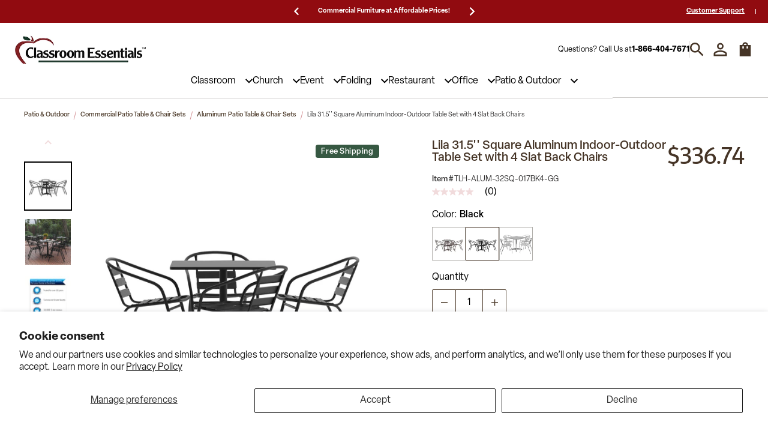

--- FILE ---
content_type: text/html; charset=utf-8
request_url: https://classroomessentialsonline.com/products/315-square-aluminum-indoor-outdoor-table-set-with-4-slat-back-chairs-tlh-alum-32sq-017bchr4
body_size: 77825
content:
<!doctype html>
<html class="no-js" lang="en">
  <head><meta charset="utf-8">
<meta http-equiv="X-UA-Compatible" content="IE=edge">
<meta name="viewport" content="width=device-width,initial-scale=1">


  
<link rel="canonical" href="https://classroomessentialsonline.com/products/315-square-aluminum-indoor-outdoor-table-set-with-4-slat-back-chairs-tlh-alum-32sq-017bchr4"><link rel="icon" type="image/png" href="//classroomessentialsonline.com/cdn/shop/files/CE32_f0a03554-3fd7-4e6f-919c-3053c32d4c92.png?crop=center&height=32&v=1707501880&width=32"><title>
  31.5SQ Aluminum Table Set-4 CH TLH-ALUM-32SQ-017BCHR4-
 &ndash; Classroom Essentials Online</title>


  <meta name="description" content="Shop Lila 31.5&#39;&#39; Square Aluminum Indoor-Outdoor Table Set with 4 Slat Back Chairs - Affordable, High Quality">



  <meta name="robots" content="index, follow">



  <script type="application/ld+json">
   {
    "@context": "http://schema.org/",
    "@type": "Product",
    "name": "Lila 31.5'' Square Aluminum Indoor-Outdoor Table Set with 4 Slat Back Chairs",
    "@id": "https:\/\/classroomessentialsonline.com\/products\/315-square-aluminum-indoor-outdoor-table-set-with-4-slat-back-chairs-tlh-alum-32sq-017bchr4",
    "url": "https:\/\/classroomessentialsonline.com\/products\/315-square-aluminum-indoor-outdoor-table-set-with-4-slat-back-chairs-tlh-alum-32sq-017bchr4","image": [
        "https:\/\/classroomessentialsonline.com\/cdn\/shop\/files\/Lila_315__Square_Aluminum_Indoor-Outdoor_Table_Set_with_4_Slat_Back_Chairs_2023-11-01T16-37-07Z_1_3000x.jpg?v=1699334266"
      ],"description": "If you love hosting family and friends on your deck or need extra seating for the new dining patio of your cafe, this square table and 4 chair set is just what you need. The table's stainless steel designer top has a smooth surface for keeping items level. The column and base are constructed of lightweight Metal material. The lightweight chairs feature a curved triple slat back, textured seat and integrated arms. Cross braces provide extra stability when sitting and these sturdy chairs hold up to 352 lb. weight capacity. For easy storing and cleaning purposes these chairs stack up to 4 high. This set was designed for all-weather use making it a great option for indoor and outdoor settings. For longevity, care should be taken to protect from long periods of wet weather. Whether you are just starting your business, expanding your \"al fresco\" seating or springing for the outdoor kitchen you've always wanted, this set will give you the perfect look.","brand": {
      "@type": "Brand",
      "name": "FLASH"
    },
    
    
    "offers": [{
          "@type" : "Offer","sku": "TLH-ALUM-32SQ-017BZ4-GG","availability" : "http://schema.org/OutOfStock",
          "price" : 336.74,
          "priceCurrency" : "USD",
          "url" : "https:\/\/classroomessentialsonline.com\/products\/315-square-aluminum-indoor-outdoor-table-set-with-4-slat-back-chairs-tlh-alum-32sq-017bchr4?variant=47518908907821",
          "seller": {
            "@type": "Organization",
            "name": "Classroom Essentials Online"
          }
        },
{
          "@type" : "Offer","sku": "TLH-ALUM-32SQ-017BK4-GG","availability" : "http://schema.org/InStock",
          "price" : 336.74,
          "priceCurrency" : "USD",
          "url" : "https:\/\/classroomessentialsonline.com\/products\/315-square-aluminum-indoor-outdoor-table-set-with-4-slat-back-chairs-tlh-alum-32sq-017bchr4?variant=47518908940589",
          "seller": {
            "@type": "Organization",
            "name": "Classroom Essentials Online"
          }
        },
{
          "@type" : "Offer","sku": "TLH-ALUM-32SQ-017BCHR4-GG","availability" : "http://schema.org/InStock",
          "price" : 336.74,
          "priceCurrency" : "USD",
          "url" : "https:\/\/classroomessentialsonline.com\/products\/315-square-aluminum-indoor-outdoor-table-set-with-4-slat-back-chairs-tlh-alum-32sq-017bchr4?variant=47518908973357",
          "seller": {
            "@type": "Organization",
            "name": "Classroom Essentials Online"
          }
        }
]
  }
</script>


  <meta name="google-site-verification" content="4yQn8DCkDRDNcY0v6FZWyIM4lFDV2QJc18VEi6-kZaA">

<!-- prettier-ignore -->
<script>
  window.dataLayer = window.dataLayer || [];
  // prettier-ignore
  dataLayer.push({
    'event': 'acn_gtm_init',
    'event_id': new Date().getTime() + '.' + Math.random().toString(36).substring(5),
    'template': {
      'active': "product",
      'name': "product",
      'directory': null
    },
    'localization': {
      'country': "US",
      'currency': "USD",
      'language': "en",
      'checkoutCurrency': null,
      'location': null
    },
  
    'product_available' : true,
  
  
  
  });
</script>
<!-- GTM ID added via Theme Settings -->
<script>
  (function (w, d, s, l, i) {
    w[l] = w[l] || [];
    w[l].push({ 'gtm.start': new Date().getTime(), event: 'gtm.js' });
    var f = d.getElementsByTagName(s)[0],
      j = d.createElement(s),
      dl = l != 'dataLayer' ? '&l=' + l : '';
    j.async = true;
    j.src = 'https://www.googletagmanager.com/gtm.js?id=' + i + dl;
    f.parentNode.insertBefore(j, f);
  })(window, document, 'script', 'dataLayer', 'GTM-TGJCK7L');
</script>
<!-- End Google Tag Manager -->
<!-- prettier-ignore-end -->

<script src="//classroomessentialsonline.com/cdn/shop/t/24/assets/global.min.js?v=39530089222255178721714584237" defer="defer"></script>
<script>
  window.shop_name = 'Classroom Essentials Online';
</script>
<script>
  // Redirect to /collections/all
  if (window.location.pathname === '/collections') {
    window.location.href = '/collections/all';
  }
</script>
<script>
  // Set visible pagination parts for collection pages on mobile
  document.addEventListener('DOMContentLoaded', () => {
    if (window.location.pathname.includes('/collections/') && window.matchMedia("(max-width: 768px)").matches) {
      const hidePagination = () => {
        const items = document.querySelectorAll('.ra-pagination .ra-pagination__item--number');
        if (items.length > 8) {
          if (items[2]) {
            items[2].style.display = 'none';
          }
          if (items[6]) {
            items[6].style.display = 'none';
          }
        }
      };
      const intervalId = setInterval(hidePagination, 500);
      hidePagination();
      setTimeout(() => clearInterval(intervalId), 5000);
    }
  });
</script>











  <script
    src="https://apps.bazaarvoice.com/deployments/belnick/classroomessentialsonline/production/en_US/bv.js"
    async
    defer
  ></script>



  <script
    async
    type="text/javascript"
    data-api-key="pubkey-xaPlon8rJ33O3Y6asSnh7VqEw3psAH"
    id="stamped-script-widget"
    src="https://cdn1.stamped.io/files/widget.min.js"
  ></script>





  <script
    async
    src="//cdn.bc0a.com/autopilot/f00000000293740/autopilot_sdk.js"
  ></script>




<!-- Algolia Autocomplete Hooks -->
<script src='//classroomessentialsonline.com/cdn/shop/t/24/assets/algolia_autocomplete_article_template.js?v=9948907460272723141723726601' defer></script>
<script src='//classroomessentialsonline.com/cdn/shop/t/24/assets/algolia_autocomplete_collection_template.js?v=82228425310523707231723726602' defer></script>
<script src='//classroomessentialsonline.com/cdn/shop/t/24/assets/algolia_autocomplete_footer_template.js?v=26174245109816531431723726602' defer></script>
<script src='//classroomessentialsonline.com/cdn/shop/t/24/assets/algolia_autocomplete_header_template.js?v=128853074252266915881723726603' defer></script>
<script src='//classroomessentialsonline.com/cdn/shop/t/24/assets/algolia_autocomplete_main_product_template.js?v=100327787887168176961723726603' defer></script>
<script src='//classroomessentialsonline.com/cdn/shop/t/24/assets/algolia_autocomplete_no_results_template.js?v=21580481567642679351723726603' defer></script>
<script src='//classroomessentialsonline.com/cdn/shop/t/24/assets/algolia_autocomplete_options.js?v=41357927652358810791723726604' defer></script>
<script src='//classroomessentialsonline.com/cdn/shop/t/24/assets/algolia_autocomplete_page_template.js?v=178993064881802925381723726605' defer></script>
<script src='//classroomessentialsonline.com/cdn/shop/t/24/assets/algolia_autocomplete_product_template.js?v=60411838531178095371723726606' defer></script>
<script src='//classroomessentialsonline.com/cdn/shop/t/24/assets/algolia_autocomplete_suggestion_template.js?v=108323189050064373371723726606' defer></script>
<script src='//classroomessentialsonline.com/cdn/shop/t/24/assets/algolia_autocomplete_template.js?v=92785786628250320251723726607' defer></script>
<!-- /Algolia Autocomplete Hooks -->

<!-- Algolia Instant Search Hooks -->
<script src='//classroomessentialsonline.com/cdn/shop/t/24/assets/algolia_instant_search_facet_limit_number_template.js?v=165338349905055392721723726607' defer></script>
<script src='//classroomessentialsonline.com/cdn/shop/t/24/assets/algolia_instant_search_facet_show_more_template.js?v=161969920790662807591723726608' defer></script>
<script src='//classroomessentialsonline.com/cdn/shop/t/24/assets/algolia_instant_search_facet_template.js?v=177988783106488261861723726608' defer></script>
<script src='//classroomessentialsonline.com/cdn/shop/t/24/assets/algolia_instant_search_no_results_template.js?v=5904204490871178991723726609' defer></script>
<script src='//classroomessentialsonline.com/cdn/shop/t/24/assets/algolia_instant_search_product_template.js?v=34298611152505758971723726610' defer></script>
<script src='//classroomessentialsonline.com/cdn/shop/t/24/assets/algolia_instant_search_stats_template.js?v=82787514291822570511723726610' defer></script>
<script src='//classroomessentialsonline.com/cdn/shop/t/24/assets/algolia_instant_search_template.js?v=167018018175790128351723726610' defer></script>
<!-- /Algolia Instant Search Hooks -->

<!-- SEO Sitelinks Search Box Schema -->

<!-- /SEO Sitelinks Search Box Schema -->


  <script src="https://cdn.jsdelivr.net/npm/@algolia/recommend-js"></script>
  <script src="https://cdn.jsdelivr.net/npm/@algolia/recommend"></script>
  <script>
    const { frequentlyBoughtTogether, relatedProducts, trendingItems, trendingFacets } = window['@algolia/recommend-js'];
    const recommend = window['@algolia/recommend'];
  </script>

<script>
  (function(language) {
    language.reviews = {
      write_a_review: "Write A Review",
      ask_a_question: "Ask A Question",
      reviews: "Reviews",
      questions: "Questions",
      filter_reviews: "Filter Reviews",
      search_reviews: "Search Reviews",
      filter_questions: "Filter Questions",
      search_questions: "Search Questions",
      submit: "submit",
      rating: "Rating",
      images_videos: "Images\/Videos",
      clear_all: "clear all",
      media: "Media",
      images: "Images",
      videos: "Videos",
      sort_by: "Sort By",
      helpfulness: "Helpfulness",
      rating_high_low: "Rating (high to low)",
      rating_low_high: "Rating (low to high)",
      newest: "Newest",
      oldest: "Oldest",
      has_answers: "Has Answers",
      verified_buyer: "Verified Buyer",
      user_recommends: "this user recommends this product",
      report_this_review: "Report this review",
      report_this_answer: "Report this answer",
      response_from: "Response from",
      show_more: "Show More",
      sorry_no_reviews: "Sorry, there are no results that match your criteria.",
      no_answers: "No answers yet, be the first respond",
      reset_filters: "Reset Filters",
      no_reviews_available: "No Reviews Available",
      showing: "showing",
      was_review_helpful: "was this review helpful?",
      was_answer_helpful: "was this answer helpful?",
    };
    language.freight_calculator = {
      accordion_title: "Calculate Shipping",
      accordion_description: "Calculate shipping now, or proceed to checkout and your shipping costs will be provided.",
      fields_zip_code_title: "Zip Or Postal Code*",
      fields_zip_code_placeholder: "Enter Zip or Postal Code",
      fields_zip_code_error: "Zip entered was incorrect",
      fields_zip_code_required: "Required",
      fields_address_title: "Address Type",
      fields_address_placeholder: "Select Address Type",
      fields_address_option1: "Residential",
      fields_address_option2: "Business",
      button_text: "Calculate Shipping",
      loading_message: "Please wait while we calculate the best shipping rates",
      loading_note: "This may take up to minutes, please don\u0026#39;t close this page.",
      shipping_result_zip_code: "Zip or Postal Code:",
      shipping_result_address: "Address Type:",
      shipping_result_recalculate_button: "Recalculate Shipping",
      shipping_result_message: "Shipping costs will be applied to order total in checkout.",
    };
    language.bulk_pricing = {
      title: "Buy More, Pay Less!",
      unit_text: "units",
      badge_text: "Off",
    };
    language.pdp = {
      quantity: "Quantity",
    };
    language.pdp.product_customization = {
      personalize: "Personalize your item",
      write: "Write Custom Text",
      image: "Looking for a Custom Image?",
      call: "Please contact sales for custom imagery (888) 555-1234",
      choose_font: "Choose Font",
      choose_font_style: "Choose Font Style",
      choose_color: "Choose Font Color",
    };
    language.pdp.product_bundle = {
      option: "Choose Option:",
    };
    language.product_specifications = {
      title: "Product Specifications",
      pdf_pre_text: "Download the",
      pdf_sub_text: "Assembly Guide PDF",
    };
    language.algolia_recommend = {
      sale_badge: "Sale",
      out_of_stock_badge: "Out of Stock",
      price_text: "As low as",
    };
  })(window.language = window.language || {});
</script>

<script
  async
  src="//cdn.bc0a.com/autopilot/TEST/autopilot_sdk.js"
></script>
<script>
  (function(icons) {
    icons.freight_calculator_dropdown = "data:image/svg+xml;charset=UTF-8,%3csvg xmlns='http://www.w3.org/2000/svg' viewBox='0 0 24 24' fill='none' stroke='currentColor' stroke-width='2' stroke-linecap='round' stroke-linejoin='round'%3e%3cpolyline points='6 9 12 15 18 9'%3e%3c/polyline%3e%3c/svg%3e";
  })(window.icons = window.icons || {});
</script>
<link rel="stylesheet" href="https://use.typekit.net/jjn4ztr.css"><link href="//classroomessentialsonline.com/cdn/shop/t/24/assets/main.min.css?v=32569969040063465101724955134" rel="stylesheet" type="text/css" media="all" />
<style>
  :root {
    /*
      Color Pallete - Primary
    */
    --color-primary-900: #661216;
    --color-primary-800: #910B10;
    --color-primary-700: #AB0D13;
    --color-primary-600: #B54347;
    --color-primary-500: #C06063;
    --color-primary-400: #CC7F82;
    --color-primary-300: #D59598;
    --color-primary-200: #F1DBDC;
    --color-primary-100: #FBF6F6;

    /*
      Color Pallete - Secondary
    */
    --color-secondary-900: #293D2D;
    --color-secondary-800: #365842;
    --color-secondary-700: #3E674E;
    --color-secondary-600: #46775A;
    --color-secondary-500: #4C8365;
    --color-secondary-400: #649D83;
    --color-secondary-300: #6DA78B;
    --color-secondary-200: #BAD8CA;
    --color-secondary-100: #F1F9F6;

    /*
      Color Pallete - Tertiary
    */
    --color-tertiary-900: #453426;
    --color-tertiary-800: #524131;
    --color-tertiary-700: #6B5740;
    --color-tertiary-600: #96897B;
    --color-tertiary-500: #F0EEEC;
    --color-tertiary-400: #4A65C6;
    --color-tertiary-300: #6D81D0;
    --color-tertiary-200: #C1C8EB;
    --color-tertiary-100: #E6E9F7;

    /*
      Color Pallete - Grey Scales
    */
    --color-grey-900: #000000;
    --color-grey-800: #333232;
    --color-grey-700: #4D4C4B;
    --color-grey-600: #666564;
    --color-grey-500: #807E7D;
    --color-grey-400: #999796;
    --color-grey-300: #B2B0AC;
    --color-grey-200: #CCCAC8;
    --color-grey-100: #E6E3E1;

    /*
      Color Pallete - Util
    */
    --color-util-red: #D43333;
    --color-util-green: #239242;
    --color-util-yellow: #E8D638;
    --color-util-white: #FFFFFF;
    --color-util-black: #000000;
    --color-util-transparent: rgba(0,0,0,0);

    /*
      Button Colors - Primary
    */
    --btn-primary-bg-default: var(--color-primary-800);
    --btn-primary-bg-hover: var(--color-primary-900);
    --btn-primary-text-default: var(--color-util-white);
    --btn-primary-text-hover: var(--color-util-white);
    --btn-primary-border-default: var(--color-primary-800);
    --btn-primary-border-hover: var(--color-primary-900);
    --btn-primary-outline-color: var(--color-tertiary-400);

    /*
      Button Colors - Secondary
    */
    --btn-secondary-bg-default: var(--color-util-white);
    --btn-secondary-bg-hover: var(--color-secondary-900);
    --btn-secondary-text-default: var(--color-secondary-900);
    --btn-secondary-text-hover: var(--color-util-white);
    --btn-secondary-border-default: var(--color-secondary-900);
    --btn-secondary-border-hover: var(--color-secondary-900);
    --btn-secondary-outline-color: var(--color-tertiary-400);

    /*
      Button Colors - Tertiary
    */
    --btn-tertiary-bg-default: var(--color-util-transparent);
    --btn-tertiary-bg-hover: var(--color-secondary-900);
    --btn-tertiary-text-default: var(--color-util-white);
    --btn-tertiary-text-hover: var(--color-util-white);
    --btn-tertiary-border-default: var(--color-util-white);
    --btn-tertiary-border-hover: var(--color-secondary-900);
    --btn-tertiary-outline-color: var(--color-tertiary-400);

    /*
      Typography - Font families
    */
    --font-family-primary: 'elza', sans-serif;
    --font-family-secondary: 'ff-meta-headline-web-pro', sans-serif;;

    /*
      Typography - Font sizes (reset Bedrock font sizes)
    */
    --display-desktop-size: 88px;
    --display-mobile-size: 38px;
    --h1-desktop-size: 60px;
    --h1-mobile-size: 36px;
    --h2-desktop-size: 48px;
    --h2-mobile-size: 32px;
    --h3-desktop-size: 40px;
    --h3-mobile-size: 28px;
    --h4-desktop-size: 28px;
    --h4-mobile-size: 22px;
    --h5-desktop-size: 21px;
    --h5-mobile-size: 19px;
    --h6-desktop-size: 16px;
    --h6-mobile-size: 14px;
    --h7-desktop-size: 13px;
    --h7-mobile-size: 13px;
    --font-size-lg: 20px;
    --font-size: 16px;
    --font-size-sm: 13px;
    --font-size-xs: 11px;

    /*
      Form - Inputs
    */
    --input-border-color-default: var(--color-grey-100);
    --input-border-color-hover: var(--color-primary-800);
    --input-text-color: var(--color-grey-900);
    --input-placeholder-color: var(--color-grey-900);
    --input-outline-color: var(--color-tertiary-300);
    --input-error-color: var(--color-util-red);
    --input-disabled-border-color: var(--color-grey-300);
    --input-disabled-background-color: var(--color-grey-100);
  }
</style>
<div id="icon-store" class="hidden"><!-- inject:svg -->
  <svg xmlns="http://www.w3.org/2000/svg" xmlns:xlink="http://www.w3.org/1999/xlink"><defs><clipPath id="a"><path fill="#fff" d="M0 0h18v18H0z"/></clipPath><clipPath id="a"><path fill="currentColor" transform="translate(0 .5)" d="M0 0h16v16H0z"/></clipPath><style>.cls-1{fill:none;stroke:#3c4044;stroke-linecap:round;stroke-linejoin:round}</style></defs><symbol id="account" viewBox="0 0 28 28"><g fill="none"><path d="M14 3.833a3.5 3.5 0 1 1 0 7 3.5 3.5 0 0 1 0-7Zm0 15c4.95 0 10.166 2.434 10.166 3.5v1.834H3.834v-1.834c0-1.066 5.217-3.5 10.167-3.5ZM14 .667a6.665 6.665 0 0 0-6.667 6.666A6.665 6.665 0 0 0 14 14a6.665 6.665 0 0 0 6.666-6.667A6.665 6.665 0 0 0 14 .667Zm0 15C9.55 15.666.667 17.9.667 22.332v5h26.666v-5c0-4.433-8.883-6.666-13.333-6.666Z" fill="currentColor"/></g></symbol><symbol id="box-puller" viewBox="0 0 17 17"><g fill="none"><path stroke="currentColor" stroke-width="1.5" d="M1.47 13.491 13.491 1.47M6.278 13.491l7.212-7.213"/></g></symbol><symbol id="cart" viewBox="0 0 24 24"><g fill="none"><path d="M20 6h-4c0-2.21-1.79-4-4-4S8 3.79 8 6H4v16h16V6Zm-10 5H8V8h2v3Zm2-7c1.1 0 2 .9 2 2h-4c0-1.1.9-2 2-2Zm4 7h-2V8h2v3Z" fill="currentColor"/></g></symbol><symbol id="check-circle"><g fill="none"><path d="M10 0C4.48 0 0 4.48 0 10s4.48 10 10 10 10-4.48 10-10S15.52 0 10 0ZM8 15l-5-5 1.41-1.41L8 12.17l7.59-7.59L17 6l-9 9Z" fill="#4F4E4C"/></g></symbol><symbol id="check" viewBox="0 0 29 23"><g fill="none"><path d="m.003 13.886 5.859 5.859 2.693 2.694 2.694-2.694 16.97-16.97L25.525.08l-16.97 16.97-5.859-5.859-2.693 2.694Z" fill="currentColor"/></g></symbol><symbol id="chevron-down" viewBox="0 0 20 13"><g fill="none"><path d="M17.65.316 10 7.95 2.35.316 0 2.666l10 10 10-10-2.35-2.35Z" fill="currentColor"/></g></symbol><symbol id="chevron-left" viewBox="0 0 13 21"><g fill="none"><path d="m12.666 2.46-7.633 7.65 7.633 7.65-2.35 2.35-10-10 10-10 2.35 2.35Z" fill="currentColor"/></g></symbol><symbol id="chevron-right" viewBox="0 0 13 20"><g fill="none"><path d="M.316 17.65 7.95 10 .316 2.35 2.666 0l10 10-10 10-2.35-2.35Z" fill="currentColor"/></g></symbol><symbol id="chevron-up" viewBox="0 0 21 13"><g fill="none"><path d="m18.54 12.666-7.65-7.633-7.65 7.633-2.35-2.35 10-10 10 10-2.35 2.35Z" fill="currentColor"/></g></symbol><symbol id="circle-check" viewBox="0 0 34 34"><g fill="none"><path d="M17 .333C7.8.333.333 7.8.333 17 .333 26.2 7.8 33.667 17 33.667c9.2 0 16.667-7.467 16.667-16.667C33.667 7.8 26.2.333 17 .333Zm0 30C9.65 30.334 3.667 24.35 3.667 17 3.667 9.65 9.65 3.667 17 3.667c7.35 0 13.334 5.983 13.334 13.333 0 7.35-5.984 13.334-13.334 13.334Zm7.65-20.7L13.667 20.617l-4.317-4.3L7 18.667l6.667 6.666L27 12l-2.35-2.367Z" fill="currentColor"/></g></symbol><symbol id="circle-question" viewBox="0 0 18 18"><g fill="none"><g clip-path="url(#a)"><path d="M8.25 13.5h1.5V12h-1.5v1.5ZM9 1.5C4.86 1.5 1.5 4.86 1.5 9c0 4.14 3.36 7.5 7.5 7.5 4.14 0 7.5-3.36 7.5-7.5 0-4.14-3.36-7.5-7.5-7.5ZM9 15c-3.308 0-6-2.693-6-6 0-3.308 2.692-6 6-6 3.307 0 6 2.692 6 6 0 3.307-2.693 6-6 6ZM9 4.5a3 3 0 0 0-3 3h1.5C7.5 6.675 8.175 6 9 6s1.5.675 1.5 1.5c0 1.5-2.25 1.313-2.25 3.75h1.5C9.75 9.562 12 9.375 12 7.5a3 3 0 0 0-3-3Z" fill="currentColor"/></g></g></symbol><symbol id="close" viewBox="0 0 23 23"><g fill="none"><path d="M19.682 22.41 11.5 14.227 3.318 22.41.59 19.682 8.773 11.5.59 3.318 3.318.59 11.5 8.773 19.682.59l2.728 2.728-8.183 8.182 8.183 8.182-2.728 2.728Z" fill="currentColor"/></g></symbol><symbol id="comment" viewBox="0 0 32 32"><g fill="none"><path d="M32 0H.016L0 32l6.4-6.4H32V0Z" fill="currentColor"/></g></symbol><symbol id="community" viewBox="0 0 24 12"><g fill="none"><path d="M12 6.75c1.63 0 3.07.39 4.24.9 1.08.48 1.76 1.56 1.76 2.73V12H6v-1.61c0-1.18.68-2.26 1.76-2.73 1.17-.52 2.61-.91 4.24-.91ZM4 7c1.1 0 2-.9 2-2s-.9-2-2-2-2 .9-2 2 .9 2 2 2Zm1.13 1.1C4.76 8.04 4.39 8 4 8c-.99 0-1.93.21-2.78.58A2.01 2.01 0 0 0 0 10.43V12h4.5v-1.61c0-.83.23-1.61.63-2.29ZM20 7c1.1 0 2-.9 2-2s-.9-2-2-2-2 .9-2 2 .9 2 2 2Zm4 3.43c0-.81-.48-1.53-1.22-1.85A6.95 6.95 0 0 0 20 8c-.39 0-.76.04-1.13.1.4.68.63 1.46.63 2.29V12H24v-1.57ZM12 0c1.66 0 3 1.34 3 3s-1.34 3-3 3-3-1.34-3-3 1.34-3 3-3Z" fill="currentColor"/></g></symbol><symbol id="divider-minus" viewBox="0 0 24 24"><path d="M20 13.286H4V11h16v2.286Z"/></symbol><symbol id="divider-slash" viewBox="0 0 18 18"><g fill="none"><path d="m6.588 15.94 3.624-13.523.966.26-3.624 13.522-.966-.259Z" fill="currentColor"/></g></symbol><symbol id="facebook" viewBox="0 0 14 24"><g fill="none"><path d="M8.927 24V13.053h4.049l.606-4.267H8.927V6.062c0-1.235.378-2.077 2.33-2.077l2.489-.001V.168C13.316.116 11.838 0 10.118 0 6.53 0 4.072 1.988 4.072 5.64v3.146H.012v4.267h4.06V24h4.855Z" fill="currentColor"/></g></symbol><symbol id="filter" viewBox="0 0 13 12"><g fill="none"><path fill-rule="evenodd" clip-rule="evenodd" d="M3.365 2.142H1.194a.694.694 0 1 1 0-1.387h2.17a1.449 1.449 0 1 1 0 1.387Zm9.042-.346a.694.694 0 0 1-.6.347H6.83a1.717 1.717 0 0 0 0-1.388h4.976a.694.694 0 0 1 .601 1.04ZM8.072 6.983a1.449 1.449 0 1 0-1.271-2.142H1.194a.694.694 0 1 0 0 1.387H6.8a1.45 1.45 0 0 0 1.271.755Zm2.192-2.142h1.542a.694.694 0 1 1 0 1.387h-1.542a1.716 1.716 0 0 0 0-1.387ZM4.636 8.173a1.45 1.45 0 0 0-1.271.75H1.194a.694.694 0 1 0 0 1.387h2.17a1.448 1.448 0 1 0 1.272-2.137Zm2.194.754h4.976a.694.694 0 1 1 0 1.387H6.83a1.717 1.717 0 0 0 0-1.387Z" fill="currentColor"/></g></symbol><symbol id="hamburger" viewBox="0 0 26 24"><g fill="none"><path d="M1.571 22.125H24.43M1.571 11.875H24.43M1.571 1.625H24.43" stroke="currentColor" stroke-width="2.5" stroke-linecap="square"/></g></symbol><symbol id="heart" viewBox="0 0 34 31"><g fill="none"><path d="M24.5 0c-2.9 0-5.683 1.35-7.5 3.483C15.184 1.35 12.4 0 9.5 0 4.367 0 .333 4.033.333 9.167.333 15.467 6 20.6 14.583 28.4L17 30.583l2.417-2.2C28 20.6 33.667 15.467 33.667 9.167 33.667 4.033 29.633 0 24.5 0Zm-7.333 25.917-.167.166-.166-.166C8.9 18.733 3.667 13.983 3.667 9.167c0-3.334 2.5-5.834 5.833-5.834 2.567 0 5.067 1.65 5.95 3.934h3.117c.866-2.284 3.366-3.934 5.933-3.934 3.334 0 5.834 2.5 5.834 5.834 0 4.816-5.234 9.566-13.167 16.75Z" fill="currentColor"/></g></symbol><symbol id="instagram" viewBox="0 0 24 24"><path d="M8 3a5 5 0 0 0-5 5v8a5 5 0 0 0 5 5h8a5 5 0 0 0 5-5V8a5 5 0 0 0-5-5H8zm10 2a1 1 0 1 1 0 2 1 1 0 0 1 0-2zm-6 2a5 5 0 1 1-.001 10.001A5 5 0 0 1 12 7zm0 2a3 3 0 0 0-3 3 3 3 0 0 0 3 3 3 3 0 0 0 3-3 3 3 0 0 0-3-3z"/></symbol><symbol id="left-arrow" viewBox="0 0 28 28"><g fill="none"><path d="M27.334 12.333H7.05l9.317-9.317L14 .666.667 14 14 27.333l2.35-2.35-9.3-9.317h20.284v-3.333Z" fill="currentColor"/></g></symbol><symbol id="linkedin" viewBox="0 0 24 24"><path d="M19 3H5a2 2 0 0 0-2 2v14a2 2 0 0 0 2 2h14a2 2 0 0 0 2-2V5a2 2 0 0 0-2-2zM9 17H6.477v-7H9v7zM7.694 8.717c-.771 0-1.286-.514-1.286-1.2s.514-1.2 1.371-1.2c.771 0 1.286.514 1.286 1.2s-.514 1.2-1.371 1.2zM18 17h-2.442v-3.826c0-1.058-.651-1.302-.895-1.302s-1.058.163-1.058 1.302V17h-2.523v-7h2.523v.977c.325-.57.976-.977 2.197-.977S18 10.977 18 13.174V17z"/></symbol><symbol id="loading" viewBox="0 0 28 28"><g fill="none"><path fill-rule="evenodd" clip-rule="evenodd" d="M23.889 4.104c5.346 5.347 5.449 13.931.385 19.406h2.57v3.341h-8.276v-8.276h3.342v2.57c3.778-4.19 3.624-10.666-.386-14.676a10.68 10.68 0 0 0-9.304-2.981l-.077.025V.121c4.37-.566 8.636.873 11.746 3.983ZM4.099 23.895c-5.347-5.346-5.45-13.93-.386-19.405h-2.57V1.149h8.276v8.276H6.078v-2.57c-3.779 4.19-3.624 10.666.385 14.676a10.68 10.68 0 0 0 9.304 2.981l.078-.025v3.392c-4.37.566-8.636-.873-11.747-3.984Z" fill="currentColor"/></g></symbol><symbol id="lock" viewBox="0 0 19 18"><g fill="none"><path d="M14.665 6.668h-2V5.475c0-1.74-1.273-3.293-3.006-3.46A3.338 3.338 0 0 0 6 5.335v1.333H4V16h10.665V6.668Zm-5.332 6c-.734 0-1.334-.6-1.334-1.334C8 10.6 8.6 10 9.333 10c.733 0 1.333.6 1.333 1.333s-.6 1.333-1.333 1.333Zm-2-6V5.335c0-1.107.893-2 2-2 1.106 0 2 .893 2 2v1.333h-4Z" fill="currentColor"/></g></symbol><symbol id="minus" viewBox="0 0 27 4"><g fill="none"><path d="M27 3.857H0V0h27v3.857Z" fill="currentColor"/></g></symbol><symbol id="pinterest" viewBox="0 0 24 24"><path d="M12 2C6.477 2 2 6.477 2 12c0 4.237 2.636 7.855 6.356 9.312-.087-.791-.167-2.005.035-2.868.182-.78 1.172-4.971 1.172-4.971s-.299-.599-.299-1.484c0-1.391.806-2.428 1.809-2.428.853 0 1.265.641 1.265 1.408 0 .858-.546 2.141-.828 3.329-.236.996.499 1.807 1.481 1.807 1.777 0 3.143-1.874 3.143-4.579 0-2.394-1.72-4.068-4.177-4.068-2.845 0-4.515 2.134-4.515 4.34 0 .859.331 1.781.744 2.282a.3.3 0 0 1 .069.287c-.076.316-.244.995-.277 1.134-.043.183-.145.222-.334.133-1.249-.582-2.03-2.408-2.03-3.874 0-3.154 2.292-6.052 6.608-6.052 3.469 0 6.165 2.472 6.165 5.776 0 3.447-2.173 6.22-5.189 6.22-1.013 0-1.966-.527-2.292-1.148 0 0-.502 1.909-.623 2.378-.226.868-.835 1.958-1.243 2.622.935.287 1.929.444 2.96.444 5.522 0 10-4.478 10-10S17.523 2 12 2z"/></symbol><symbol id="placeholder" viewBox="0 0 32 32"><g fill="none"><path d="M.5.5h31v31H.5V.5Z" fill="#B3B0AF" stroke="#666564"/><path transform="matrix(.70503 -.70918 .70503 .70918 0 34)" stroke="#666564" d="M0-.5h48.225"/><path transform="matrix(-.70503 -.70918 .70503 -.70918 34 32.2)" stroke="#666564" d="M0-.5h48.225"/></g></symbol><symbol id="plus" viewBox="0 0 27 27"><g fill="none"><path d="M27 15.429H15.429V27H11.57V15.429H0V11.57h11.571V0h3.858v11.571H27v3.858Z" fill="currentColor"/></g></symbol><symbol id="quote-close" viewBox="0 0 36 29"><g fill="none"><path d="m22.977 28.27-2.118-2.54c5.294-2.965 8.047-6.46 8.047-10.165 0-1.694-.106-1.8-3.388-2.541-2.86-.742-4.765-3.177-4.765-6.142 0-3.917 3.176-6.882 7.2-6.882C32.612 0 36 4.024 36 9.53c0 7.835-4.87 14.929-13.023 18.74Zm-20.753 0L.106 25.73c5.294-2.965 8.047-6.46 8.047-10.165 0-1.694-.106-1.8-3.388-2.541C1.905 12.282 0 9.847 0 6.882 0 2.965 3.176 0 7.2 0c4.659 0 8.047 4.024 8.047 9.53 0 7.835-4.87 14.929-13.023 18.74Z" fill="#000"/></g></symbol><symbol id="quote-open" viewBox="0 0 36 29"><g fill="none"><path d="m13.024 0 2.117 2.541C9.847 5.506 7.094 9 7.094 12.706c0 1.694.106 1.8 3.388 2.541 2.86.741 4.765 3.177 4.765 6.141 0 3.918-3.176 6.883-7.2 6.883C3.388 28.27 0 24.247 0 18.74 0 10.906 4.87 3.811 13.024 0Zm20.753 0 2.117 2.541C30.6 5.506 27.847 9 27.847 12.706c0 1.694.106 1.8 3.388 2.541 2.86.741 4.765 3.177 4.765 6.141 0 3.918-3.176 6.883-7.2 6.883-4.659 0-8.047-4.024-8.047-9.53 0-7.835 4.87-14.93 13.023-18.741Z" fill="#000"/></g></symbol><symbol id="right-arrow" viewBox="0 0 16 16"><g fill="none"><path d="M8 0 6.59 1.41 12.17 7H0v2h12.17l-5.58 5.59L8 16l8-8-8-8Z" fill="currentColor"/></g></symbol><symbol id="search" viewBox="0 0 30 30"><g fill="none"><path d="M20.833 18.333h-1.316l-.467-.45a10.785 10.785 0 0 0 2.617-7.05C21.667 4.85 16.817 0 10.833 0 4.85 0 0 4.85 0 10.833c0 5.984 4.85 10.834 10.833 10.834 2.684 0 5.15-.984 7.05-2.617l.45.467v1.316l8.334 8.317 2.483-2.483-8.317-8.334Zm-10 0a7.49 7.49 0 0 1-7.5-7.5c0-4.15 3.35-7.5 7.5-7.5s7.5 3.35 7.5 7.5-3.35 7.5-7.5 7.5Z" fill="currentColor"/></g></symbol><symbol id="spotify" viewBox="0 0 30 30"><g fill="none"><path fill-rule="evenodd" clip-rule="evenodd" d="M0 15C0 6.715 6.715 0 15 0c8.285.001 15 6.715 15 15s-6.715 15-15 15S0 23.285 0 15Zm21.301 7.056a.934.934 0 0 0 .268-1.708C17.615 17.932 12.714 17.37 7 18.676a.935.935 0 1 0 .417 1.822c5.22-1.192 9.655-.706 13.177 1.447.211.13.466.17.707.11Zm2.414-4.505a1.17 1.17 0 0 1-1.61.384c-4.03-2.478-10.178-3.195-14.946-1.748a1.17 1.17 0 1 1-.68-2.237c5.447-1.653 12.22-.853 16.85 1.993.55.338.724 1.058.386 1.608Zm-17.27-5.989c4.616-1.4 12.592-1.136 17.427 1.735a1.403 1.403 0 0 0 1.432-2.414C19.738 7.58 10.93 7.27 5.632 8.877a1.402 1.402 0 1 0 .814 2.685Z" fill="currentColor"/></g></symbol><symbol id="star-border" viewBox="0 0 18 18"><g fill="none"><path d="m16.5 6.93-5.393-.465L9 1.5 6.893 6.473 1.5 6.93l4.095 3.547-1.23 5.273L9 12.953l4.635 2.797-1.223-5.273L16.5 6.93ZM9 11.55l-2.82 1.702.75-3.21-2.49-2.16 3.285-.284L9 4.575l1.283 3.03 3.285.285-2.49 2.16.75 3.21L9 11.55Z" fill="currentColor"/></g></symbol><symbol id="star-empty"><path fill="#ccc" d="M7.415.053 8.627 5.48l5.95-.609-5.2 2.745 2.464 5.05-4.426-3.73-4.427 3.73 2.464-5.05-5.2-2.745 5.95.609L7.415.053Z"/></symbol><symbol id="star-filled" viewBox="0 0 16 15"><g fill="none"><path d="m8 11.953 4.635 2.797-1.23-5.273L15.5 5.93l-5.393-.457L8 .5 5.893 5.473.5 5.93l4.095 3.547-1.23 5.273L8 11.953Z" fill="currentColor"/></g></symbol><symbol id="star-half" viewBox="0 0 18 18"><g fill="none"><path d="m16.5 6.93-5.393-.465L9 1.5 6.893 6.473 1.5 6.93l4.095 3.547-1.23 5.273L9 12.953l4.635 2.797-1.223-5.273L16.5 6.93ZM9 11.55V4.575l1.283 3.03 3.285.285-2.49 2.16.75 3.21L9 11.55Z" fill="currentColor"/></g></symbol><symbol id="tag" viewBox="0 0 19 18"><g fill="none"><path d="M16 9.386 8.607 2H2v6.607l7.386 7.386L16 9.386ZM4.352 5.361c-.557 0-1.008-.45-1.008-1.009 0-.557.45-1.008 1.008-1.008s1.009.45 1.009 1.008-.45 1.009-1.009 1.009Z" fill="currentColor"/></g></symbol><symbol id="thumb-down" viewBox="0 0 16 14"><g fill="none"><path d="m6.422 13.539 5.214-4.86V0H2.684L0 5.822V8.8h6.044l-.815 3.642 1.193 1.097ZM13.09 0H16v8.123h-2.91V0Z" fill="#000"/></g></symbol><symbol id="thumb-up" viewBox="0 0 16 14"><g fill="none"><path d="M9.578 0 4.364 4.86v8.678h8.952L16 7.718V4.738H9.956l.815-3.641L9.578 0ZM2.91 13.539H0V5.415h2.91v8.123Z" fill="#000"/></g></symbol><symbol id="tiktok" viewBox="0 0 24 24"><path d="M6 3C4.355 3 3 4.355 3 6v12c0 1.645 1.355 3 3 3h12c1.645 0 3-1.355 3-3V6c0-1.645-1.355-3-3-3H6zm6 4h2c0 1.005 1.471 2 2 2v2c-.605 0-1.332-.266-2-.715V14c0 1.654-1.346 3-3 3s-3-1.346-3-3 1.346-3 3-3v2a1.001 1.001 0 0 0 0 2c.552 0 1-.449 1-1V7z"/></symbol><symbol id="trash" viewBox="0 0 24 30"><g fill="none"><path d="M21.622 30H2.872V7.5h18.75V30ZM17.872 1.875h5.625v3.75H.997v-3.75h5.625L8.497 0h7.5l1.875 1.875Z" fill="currentColor"/></g></symbol><symbol id="tv-screen" viewBox="0 0 30 24"><g fill="none"><path d="M29.667 0H.333v21.333h9.334V24h10.667v-2.667h9.32L29.667 0ZM27 18.667H3v-16h24v16Z" fill="currentColor"/></g></symbol><symbol id="twitter" viewBox="0 0 24 24"><path d="M22 3.999c-.78.463-2.345 1.094-3.265 1.276-.027.007-.049.016-.075.023A4.5 4.5 0 0 0 11 8.499c0 .131-.011.372 0 .5-3.353 0-5.905-1.756-7.735-4-.199.5-.286 1.29-.286 2.032 0 1.401 1.095 2.777 2.8 3.63-.314.081-.66.139-1.02.139A2.686 2.686 0 0 1 3 10.183v.051c0 1.958 2.078 3.291 3.926 3.662-.375.221-1.131.243-1.5.243-.26 0-1.18-.119-1.426-.165.514 1.605 2.368 2.507 4.135 2.539-1.382 1.084-2.341 1.486-5.171 1.486H2C3.788 19.145 6.065 20 8.347 20 15.777 20 20 14.337 20 8.999l-.005-.447c0-.018.005-.035.005-.053 0-.027-.008-.053-.008-.08a18.384 18.384 0 0 0-.009-.329A8.217 8.217 0 0 0 22 5.999a8.07 8.07 0 0 1-2.32.636c.834-.5 2.019-1.692 2.32-2.636z"/></symbol><symbol id="warning"><g fill="none"><path d="M10 0C4.48 0 0 4.48 0 10s4.48 10 10 10 10-4.48 10-10S15.52 0 10 0Zm1 15H9v-2h2v2Zm0-4H9V5h2v6Z" fill="#4F4E4C"/></g></symbol><symbol id="youtube" viewBox="0 0 24 24"><path d="M21.582 6.186a2.506 2.506 0 0 0-1.768-1.768C18.254 4 12 4 12 4s-6.254 0-7.814.418c-.86.23-1.538.908-1.768 1.768C2 7.746 2 12 2 12s0 4.254.418 5.814c.23.86.908 1.538 1.768 1.768C5.746 20 12 20 12 20s6.254 0 7.814-.418a2.504 2.504 0 0 0 1.768-1.768C22 16.254 22 12 22 12s0-4.254-.418-5.814zM10 14.598V9.402a.5.5 0 0 1 .75-.433l4.5 2.598a.5.5 0 0 1 0 .866l-4.5 2.598a.5.5 0 0 1-.75-.433z"/></symbol><symbol id="clock-arrow" viewBox="0 0 18 18"><g fill="none"><path d="M8 5v5l4.25 2.52.77-1.28L9.5 9.15V5H8Zm10 2V0l-2.64 2.64A8.937 8.937 0 0 0 9 0a9 9 0 1 0 9 9h-2c0 3.86-3.14 7-7 7s-7-3.14-7-7 3.14-7 7-7c1.93 0 3.68.79 4.95 2.05L11 7h7Z" fill="currentColor"/></g></symbol><symbol id="phone" viewBox="0 0 18 18"><g fill="none"><path d="m18 12.46-5.27-.61-2.52 2.52a15.045 15.045 0 0 1-6.59-6.59l2.53-2.53L5.54 0H.03C-.55 10.18 7.82 18.55 18 17.97v-5.51Z" fill="currentColor"/></g></symbol><symbol id="print" viewBox="0 0 16 17"><g fill="none"><g clip-path="url(#a)"><path d="M10.667 1.167H1.333v10.666h1.334V2.5h8V1.167ZM14 3.833H4v12h10v-12ZM12.667 14.5H5.333V5.167h7.334V14.5Z" fill="currentColor"/></g></g></symbol><symbol id="question" viewBox="0 0 28 28"><g fill="none"><path d="M12.666 22h2.667v-2.667h-2.667V22ZM14 .667C6.64.667.667 6.64.667 14S6.64 27.333 14 27.333 27.333 21.36 27.333 14 21.36.667 14 .667Zm0 24C8.12 24.666 3.333 19.88 3.333 14S8.12 3.333 14 3.333 24.666 8.12 24.666 14 19.88 24.666 14 24.666ZM14 6a5.332 5.332 0 0 0-5.334 5.333h2.667c0-1.466 1.2-2.667 2.667-2.667 1.466 0 2.666 1.2 2.666 2.667 0 2.667-4 2.333-4 6.667h2.667c0-3 4-3.334 4-6.667A5.332 5.332 0 0 0 14 6Z" fill="currentColor"/></g></symbol><symbol id="review-star-empty" viewBox="0 0 28 26"><g fill="none"><path d="m27.333 10.32-9.586-.827L14 .667l-3.747 8.84-9.586.813 7.28 6.307L5.76 26 14 21.027 22.24 26l-2.173-9.373 7.266-6.307ZM14 18.533 8.986 21.56l1.334-5.707-4.427-3.84 5.84-.506L14 6.133l2.28 5.387 5.84.507-4.427 3.84 1.333 5.706L14 18.533Z" fill="currentColor"/></g></symbol><symbol id="review-star-full" viewBox="0 0 28 26"><g fill="none"><path d="M14 21.026 22.24 26l-2.187-9.373 7.28-6.307-9.586-.813L14 .667l-3.747 8.84-9.586.813 7.28 6.306L5.76 26 14 21.026Z" fill="currentColor"/></g></symbol><symbol id="review-star-half" viewBox="0 0 28 26"><g fill="none"><path d="m27.333 10.32-9.586-.827L14 .667l-3.747 8.84-9.586.813 7.28 6.307L5.76 26 14 21.027 22.24 26l-2.173-9.373 7.266-6.307ZM14 18.533v-12.4l2.28 5.387 5.84.507-4.427 3.84 1.333 5.706L14 18.533Z" fill="currentColor"/></g></symbol><symbol id="shipping" viewBox="0 0 32 32"><path class="cls-1" d="M22.94 9v13.6h-9.66a2.42 2.42 0 0 0-4.83 0H6V9ZM31 17.8v4.8h-1.61a2.42 2.42 0 0 0-4.83 0h-1.62V13h3.37Z"/><path class="cls-1" d="M31 17.8v4.8h-1.61a2.42 2.42 0 0 0-4.83 0h-1.62v-4.8Z"/><ellipse class="cls-1" cx="10.86" cy="22.6" rx="2.42" ry="2.4"/><ellipse class="cls-1" cx="26.97" cy="22.6" rx="2.42" ry="2.4"/><path class="cls-1" d="M1 10.6h2.61M1 13.8h2.61M1 17h2.61"/></symbol><symbol id="thumbs-down" viewBox="0 0 30 25"><g fill="none"><path d="m12.04 25.385 9.778-9.114V0H5.032L0 10.915V16.5h11.332l-1.527 6.828 2.236 2.057ZM24.547 0H30v15.23h-5.454V0Z" fill="currentColor"/></g></symbol><symbol id="thumbs-up" viewBox="0 0 30 26"><g fill="none"><path d="M17.96 0 8.181 9.113v16.272h16.786L30 14.469V8.885H18.668l1.527-6.829L17.96 0ZM5.454 25.385H0V10.154h5.455v15.23Z" fill="currentColor"/></g></symbol><symbol id="variant-carousel-arrow-right" viewBox="0 0 18 18"><g fill="none"><path d="M3 9.75h9.127l-4.192 4.193L9 15l6-6-6-6-1.058 1.058 4.185 4.192H3v1.5Z" fill="#000"/></g></symbol></svg>
  <!-- endinject -->
</div>
<script>window.performance && window.performance.mark && window.performance.mark('shopify.content_for_header.start');</script><meta name="google-site-verification" content="KqTgvzAL7d8U7rPQOtXs2aBNg1vR4f9XIJexLCaEXHg">
<meta id="shopify-digital-wallet" name="shopify-digital-wallet" content="/76865175853/digital_wallets/dialog">
<meta name="shopify-checkout-api-token" content="82d72ebc9db3a4408dc0b8c5f7376b7d">
<meta id="in-context-paypal-metadata" data-shop-id="76865175853" data-venmo-supported="false" data-environment="production" data-locale="en_US" data-paypal-v4="true" data-currency="USD">
<link rel="alternate" type="application/json+oembed" href="https://classroomessentialsonline.com/products/315-square-aluminum-indoor-outdoor-table-set-with-4-slat-back-chairs-tlh-alum-32sq-017bchr4.oembed">
<script async="async" src="/checkouts/internal/preloads.js?locale=en-US"></script>
<link rel="preconnect" href="https://shop.app" crossorigin="anonymous">
<script async="async" src="https://shop.app/checkouts/internal/preloads.js?locale=en-US&shop_id=76865175853" crossorigin="anonymous"></script>
<script id="apple-pay-shop-capabilities" type="application/json">{"shopId":76865175853,"countryCode":"US","currencyCode":"USD","merchantCapabilities":["supports3DS"],"merchantId":"gid:\/\/shopify\/Shop\/76865175853","merchantName":"Classroom Essentials Online","requiredBillingContactFields":["postalAddress","email","phone"],"requiredShippingContactFields":["postalAddress","email","phone"],"shippingType":"shipping","supportedNetworks":["visa","masterCard","amex","discover","elo","jcb"],"total":{"type":"pending","label":"Classroom Essentials Online","amount":"1.00"},"shopifyPaymentsEnabled":true,"supportsSubscriptions":true}</script>
<script id="shopify-features" type="application/json">{"accessToken":"82d72ebc9db3a4408dc0b8c5f7376b7d","betas":["rich-media-storefront-analytics"],"domain":"classroomessentialsonline.com","predictiveSearch":true,"shopId":76865175853,"locale":"en"}</script>
<script>var Shopify = Shopify || {};
Shopify.shop = "classroom-essentials-online.myshopify.com";
Shopify.locale = "en";
Shopify.currency = {"active":"USD","rate":"1.0"};
Shopify.country = "US";
Shopify.theme = {"name":"Production | ACN","id":167338508589,"schema_name":"Theme Name","schema_version":"0.0.2","theme_store_id":null,"role":"main"};
Shopify.theme.handle = "null";
Shopify.theme.style = {"id":null,"handle":null};
Shopify.cdnHost = "classroomessentialsonline.com/cdn";
Shopify.routes = Shopify.routes || {};
Shopify.routes.root = "/";</script>
<script type="module">!function(o){(o.Shopify=o.Shopify||{}).modules=!0}(window);</script>
<script>!function(o){function n(){var o=[];function n(){o.push(Array.prototype.slice.apply(arguments))}return n.q=o,n}var t=o.Shopify=o.Shopify||{};t.loadFeatures=n(),t.autoloadFeatures=n()}(window);</script>
<script>
  window.ShopifyPay = window.ShopifyPay || {};
  window.ShopifyPay.apiHost = "shop.app\/pay";
  window.ShopifyPay.redirectState = null;
</script>
<script id="shop-js-analytics" type="application/json">{"pageType":"product"}</script>
<script defer="defer" async type="module" src="//classroomessentialsonline.com/cdn/shopifycloud/shop-js/modules/v2/client.init-shop-cart-sync_IZsNAliE.en.esm.js"></script>
<script defer="defer" async type="module" src="//classroomessentialsonline.com/cdn/shopifycloud/shop-js/modules/v2/chunk.common_0OUaOowp.esm.js"></script>
<script type="module">
  await import("//classroomessentialsonline.com/cdn/shopifycloud/shop-js/modules/v2/client.init-shop-cart-sync_IZsNAliE.en.esm.js");
await import("//classroomessentialsonline.com/cdn/shopifycloud/shop-js/modules/v2/chunk.common_0OUaOowp.esm.js");

  window.Shopify.SignInWithShop?.initShopCartSync?.({"fedCMEnabled":true,"windoidEnabled":true});

</script>
<script>
  window.Shopify = window.Shopify || {};
  if (!window.Shopify.featureAssets) window.Shopify.featureAssets = {};
  window.Shopify.featureAssets['shop-js'] = {"shop-cart-sync":["modules/v2/client.shop-cart-sync_DLOhI_0X.en.esm.js","modules/v2/chunk.common_0OUaOowp.esm.js"],"init-fed-cm":["modules/v2/client.init-fed-cm_C6YtU0w6.en.esm.js","modules/v2/chunk.common_0OUaOowp.esm.js"],"shop-button":["modules/v2/client.shop-button_BCMx7GTG.en.esm.js","modules/v2/chunk.common_0OUaOowp.esm.js"],"shop-cash-offers":["modules/v2/client.shop-cash-offers_BT26qb5j.en.esm.js","modules/v2/chunk.common_0OUaOowp.esm.js","modules/v2/chunk.modal_CGo_dVj3.esm.js"],"init-windoid":["modules/v2/client.init-windoid_B9PkRMql.en.esm.js","modules/v2/chunk.common_0OUaOowp.esm.js"],"init-shop-email-lookup-coordinator":["modules/v2/client.init-shop-email-lookup-coordinator_DZkqjsbU.en.esm.js","modules/v2/chunk.common_0OUaOowp.esm.js"],"shop-toast-manager":["modules/v2/client.shop-toast-manager_Di2EnuM7.en.esm.js","modules/v2/chunk.common_0OUaOowp.esm.js"],"shop-login-button":["modules/v2/client.shop-login-button_BtqW_SIO.en.esm.js","modules/v2/chunk.common_0OUaOowp.esm.js","modules/v2/chunk.modal_CGo_dVj3.esm.js"],"avatar":["modules/v2/client.avatar_BTnouDA3.en.esm.js"],"pay-button":["modules/v2/client.pay-button_CWa-C9R1.en.esm.js","modules/v2/chunk.common_0OUaOowp.esm.js"],"init-shop-cart-sync":["modules/v2/client.init-shop-cart-sync_IZsNAliE.en.esm.js","modules/v2/chunk.common_0OUaOowp.esm.js"],"init-customer-accounts":["modules/v2/client.init-customer-accounts_DenGwJTU.en.esm.js","modules/v2/client.shop-login-button_BtqW_SIO.en.esm.js","modules/v2/chunk.common_0OUaOowp.esm.js","modules/v2/chunk.modal_CGo_dVj3.esm.js"],"init-shop-for-new-customer-accounts":["modules/v2/client.init-shop-for-new-customer-accounts_JdHXxpS9.en.esm.js","modules/v2/client.shop-login-button_BtqW_SIO.en.esm.js","modules/v2/chunk.common_0OUaOowp.esm.js","modules/v2/chunk.modal_CGo_dVj3.esm.js"],"init-customer-accounts-sign-up":["modules/v2/client.init-customer-accounts-sign-up_D6__K_p8.en.esm.js","modules/v2/client.shop-login-button_BtqW_SIO.en.esm.js","modules/v2/chunk.common_0OUaOowp.esm.js","modules/v2/chunk.modal_CGo_dVj3.esm.js"],"checkout-modal":["modules/v2/client.checkout-modal_C_ZQDY6s.en.esm.js","modules/v2/chunk.common_0OUaOowp.esm.js","modules/v2/chunk.modal_CGo_dVj3.esm.js"],"shop-follow-button":["modules/v2/client.shop-follow-button_XetIsj8l.en.esm.js","modules/v2/chunk.common_0OUaOowp.esm.js","modules/v2/chunk.modal_CGo_dVj3.esm.js"],"lead-capture":["modules/v2/client.lead-capture_DvA72MRN.en.esm.js","modules/v2/chunk.common_0OUaOowp.esm.js","modules/v2/chunk.modal_CGo_dVj3.esm.js"],"shop-login":["modules/v2/client.shop-login_ClXNxyh6.en.esm.js","modules/v2/chunk.common_0OUaOowp.esm.js","modules/v2/chunk.modal_CGo_dVj3.esm.js"],"payment-terms":["modules/v2/client.payment-terms_CNlwjfZz.en.esm.js","modules/v2/chunk.common_0OUaOowp.esm.js","modules/v2/chunk.modal_CGo_dVj3.esm.js"]};
</script>
<script>(function() {
  var isLoaded = false;
  function asyncLoad() {
    if (isLoaded) return;
    isLoaded = true;
    var urls = ["\/\/cdn.shopify.com\/proxy\/1ea854e698666bd58f30a89a432102ef64e8434efb6b2e921146d0c22072cf87\/apps.bazaarvoice.com\/deployments\/belnick\/classroomessentialsonline\/production\/en_US\/bv.js?shop=classroom-essentials-online.myshopify.com\u0026sp-cache-control=cHVibGljLCBtYXgtYWdlPTkwMA"];
    for (var i = 0; i < urls.length; i++) {
      var s = document.createElement('script');
      s.type = 'text/javascript';
      s.async = true;
      s.src = urls[i];
      var x = document.getElementsByTagName('script')[0];
      x.parentNode.insertBefore(s, x);
    }
  };
  if(window.attachEvent) {
    window.attachEvent('onload', asyncLoad);
  } else {
    window.addEventListener('load', asyncLoad, false);
  }
})();</script>
<script id="__st">var __st={"a":76865175853,"offset":-18000,"reqid":"ae04cdd4-4d88-4509-b49b-be411d0fdeb9-1768455233","pageurl":"classroomessentialsonline.com\/products\/315-square-aluminum-indoor-outdoor-table-set-with-4-slat-back-chairs-tlh-alum-32sq-017bchr4","u":"f0f906bdda29","p":"product","rtyp":"product","rid":8980366524717};</script>
<script>window.ShopifyPaypalV4VisibilityTracking = true;</script>
<script id="captcha-bootstrap">!function(){'use strict';const t='contact',e='account',n='new_comment',o=[[t,t],['blogs',n],['comments',n],[t,'customer']],c=[[e,'customer_login'],[e,'guest_login'],[e,'recover_customer_password'],[e,'create_customer']],r=t=>t.map((([t,e])=>`form[action*='/${t}']:not([data-nocaptcha='true']) input[name='form_type'][value='${e}']`)).join(','),a=t=>()=>t?[...document.querySelectorAll(t)].map((t=>t.form)):[];function s(){const t=[...o],e=r(t);return a(e)}const i='password',u='form_key',d=['recaptcha-v3-token','g-recaptcha-response','h-captcha-response',i],f=()=>{try{return window.sessionStorage}catch{return}},m='__shopify_v',_=t=>t.elements[u];function p(t,e,n=!1){try{const o=window.sessionStorage,c=JSON.parse(o.getItem(e)),{data:r}=function(t){const{data:e,action:n}=t;return t[m]||n?{data:e,action:n}:{data:t,action:n}}(c);for(const[e,n]of Object.entries(r))t.elements[e]&&(t.elements[e].value=n);n&&o.removeItem(e)}catch(o){console.error('form repopulation failed',{error:o})}}const l='form_type',E='cptcha';function T(t){t.dataset[E]=!0}const w=window,h=w.document,L='Shopify',v='ce_forms',y='captcha';let A=!1;((t,e)=>{const n=(g='f06e6c50-85a8-45c8-87d0-21a2b65856fe',I='https://cdn.shopify.com/shopifycloud/storefront-forms-hcaptcha/ce_storefront_forms_captcha_hcaptcha.v1.5.2.iife.js',D={infoText:'Protected by hCaptcha',privacyText:'Privacy',termsText:'Terms'},(t,e,n)=>{const o=w[L][v],c=o.bindForm;if(c)return c(t,g,e,D).then(n);var r;o.q.push([[t,g,e,D],n]),r=I,A||(h.body.append(Object.assign(h.createElement('script'),{id:'captcha-provider',async:!0,src:r})),A=!0)});var g,I,D;w[L]=w[L]||{},w[L][v]=w[L][v]||{},w[L][v].q=[],w[L][y]=w[L][y]||{},w[L][y].protect=function(t,e){n(t,void 0,e),T(t)},Object.freeze(w[L][y]),function(t,e,n,w,h,L){const[v,y,A,g]=function(t,e,n){const i=e?o:[],u=t?c:[],d=[...i,...u],f=r(d),m=r(i),_=r(d.filter((([t,e])=>n.includes(e))));return[a(f),a(m),a(_),s()]}(w,h,L),I=t=>{const e=t.target;return e instanceof HTMLFormElement?e:e&&e.form},D=t=>v().includes(t);t.addEventListener('submit',(t=>{const e=I(t);if(!e)return;const n=D(e)&&!e.dataset.hcaptchaBound&&!e.dataset.recaptchaBound,o=_(e),c=g().includes(e)&&(!o||!o.value);(n||c)&&t.preventDefault(),c&&!n&&(function(t){try{if(!f())return;!function(t){const e=f();if(!e)return;const n=_(t);if(!n)return;const o=n.value;o&&e.removeItem(o)}(t);const e=Array.from(Array(32),(()=>Math.random().toString(36)[2])).join('');!function(t,e){_(t)||t.append(Object.assign(document.createElement('input'),{type:'hidden',name:u})),t.elements[u].value=e}(t,e),function(t,e){const n=f();if(!n)return;const o=[...t.querySelectorAll(`input[type='${i}']`)].map((({name:t})=>t)),c=[...d,...o],r={};for(const[a,s]of new FormData(t).entries())c.includes(a)||(r[a]=s);n.setItem(e,JSON.stringify({[m]:1,action:t.action,data:r}))}(t,e)}catch(e){console.error('failed to persist form',e)}}(e),e.submit())}));const S=(t,e)=>{t&&!t.dataset[E]&&(n(t,e.some((e=>e===t))),T(t))};for(const o of['focusin','change'])t.addEventListener(o,(t=>{const e=I(t);D(e)&&S(e,y())}));const B=e.get('form_key'),M=e.get(l),P=B&&M;t.addEventListener('DOMContentLoaded',(()=>{const t=y();if(P)for(const e of t)e.elements[l].value===M&&p(e,B);[...new Set([...A(),...v().filter((t=>'true'===t.dataset.shopifyCaptcha))])].forEach((e=>S(e,t)))}))}(h,new URLSearchParams(w.location.search),n,t,e,['guest_login'])})(!0,!0)}();</script>
<script integrity="sha256-4kQ18oKyAcykRKYeNunJcIwy7WH5gtpwJnB7kiuLZ1E=" data-source-attribution="shopify.loadfeatures" defer="defer" src="//classroomessentialsonline.com/cdn/shopifycloud/storefront/assets/storefront/load_feature-a0a9edcb.js" crossorigin="anonymous"></script>
<script crossorigin="anonymous" defer="defer" src="//classroomessentialsonline.com/cdn/shopifycloud/storefront/assets/shopify_pay/storefront-65b4c6d7.js?v=20250812"></script>
<script data-source-attribution="shopify.dynamic_checkout.dynamic.init">var Shopify=Shopify||{};Shopify.PaymentButton=Shopify.PaymentButton||{isStorefrontPortableWallets:!0,init:function(){window.Shopify.PaymentButton.init=function(){};var t=document.createElement("script");t.src="https://classroomessentialsonline.com/cdn/shopifycloud/portable-wallets/latest/portable-wallets.en.js",t.type="module",document.head.appendChild(t)}};
</script>
<script data-source-attribution="shopify.dynamic_checkout.buyer_consent">
  function portableWalletsHideBuyerConsent(e){var t=document.getElementById("shopify-buyer-consent"),n=document.getElementById("shopify-subscription-policy-button");t&&n&&(t.classList.add("hidden"),t.setAttribute("aria-hidden","true"),n.removeEventListener("click",e))}function portableWalletsShowBuyerConsent(e){var t=document.getElementById("shopify-buyer-consent"),n=document.getElementById("shopify-subscription-policy-button");t&&n&&(t.classList.remove("hidden"),t.removeAttribute("aria-hidden"),n.addEventListener("click",e))}window.Shopify?.PaymentButton&&(window.Shopify.PaymentButton.hideBuyerConsent=portableWalletsHideBuyerConsent,window.Shopify.PaymentButton.showBuyerConsent=portableWalletsShowBuyerConsent);
</script>
<script data-source-attribution="shopify.dynamic_checkout.cart.bootstrap">document.addEventListener("DOMContentLoaded",(function(){function t(){return document.querySelector("shopify-accelerated-checkout-cart, shopify-accelerated-checkout")}if(t())Shopify.PaymentButton.init();else{new MutationObserver((function(e,n){t()&&(Shopify.PaymentButton.init(),n.disconnect())})).observe(document.body,{childList:!0,subtree:!0})}}));
</script>
<script id='scb4127' type='text/javascript' async='' src='https://classroomessentialsonline.com/cdn/shopifycloud/privacy-banner/storefront-banner.js'></script><link id="shopify-accelerated-checkout-styles" rel="stylesheet" media="screen" href="https://classroomessentialsonline.com/cdn/shopifycloud/portable-wallets/latest/accelerated-checkout-backwards-compat.css" crossorigin="anonymous">
<style id="shopify-accelerated-checkout-cart">
        #shopify-buyer-consent {
  margin-top: 1em;
  display: inline-block;
  width: 100%;
}

#shopify-buyer-consent.hidden {
  display: none;
}

#shopify-subscription-policy-button {
  background: none;
  border: none;
  padding: 0;
  text-decoration: underline;
  font-size: inherit;
  cursor: pointer;
}

#shopify-subscription-policy-button::before {
  box-shadow: none;
}

      </style>

<script>window.performance && window.performance.mark && window.performance.mark('shopify.content_for_header.end');</script>

    <script>
(function(theme) {
  // Settings
  theme.settings = {
    enableBackInStock: true,
    backInStockText: "NOTIFY ME WHEN AVAILABLE",
    noVariantText: "Product Not Available - Please Select Another Option",
    printPageButtonText: "Print This Page",
  };
  window.theme = { ...window.theme, ...theme };
})(window.theme = window.theme || {});
</script>


   
  <!-- BEGIN app block: shopify://apps/klaviyo-email-marketing-sms/blocks/klaviyo-onsite-embed/2632fe16-c075-4321-a88b-50b567f42507 -->












  <script async src="https://static.klaviyo.com/onsite/js/SHyKWy/klaviyo.js?company_id=SHyKWy"></script>
  <script>!function(){if(!window.klaviyo){window._klOnsite=window._klOnsite||[];try{window.klaviyo=new Proxy({},{get:function(n,i){return"push"===i?function(){var n;(n=window._klOnsite).push.apply(n,arguments)}:function(){for(var n=arguments.length,o=new Array(n),w=0;w<n;w++)o[w]=arguments[w];var t="function"==typeof o[o.length-1]?o.pop():void 0,e=new Promise((function(n){window._klOnsite.push([i].concat(o,[function(i){t&&t(i),n(i)}]))}));return e}}})}catch(n){window.klaviyo=window.klaviyo||[],window.klaviyo.push=function(){var n;(n=window._klOnsite).push.apply(n,arguments)}}}}();</script>

  
    <script id="viewed_product">
      if (item == null) {
        var _learnq = _learnq || [];

        var MetafieldReviews = null
        var MetafieldYotpoRating = null
        var MetafieldYotpoCount = null
        var MetafieldLooxRating = null
        var MetafieldLooxCount = null
        var okendoProduct = null
        var okendoProductReviewCount = null
        var okendoProductReviewAverageValue = null
        try {
          // The following fields are used for Customer Hub recently viewed in order to add reviews.
          // This information is not part of __kla_viewed. Instead, it is part of __kla_viewed_reviewed_items
          MetafieldReviews = {};
          MetafieldYotpoRating = null
          MetafieldYotpoCount = null
          MetafieldLooxRating = null
          MetafieldLooxCount = null

          okendoProduct = null
          // If the okendo metafield is not legacy, it will error, which then requires the new json formatted data
          if (okendoProduct && 'error' in okendoProduct) {
            okendoProduct = null
          }
          okendoProductReviewCount = okendoProduct ? okendoProduct.reviewCount : null
          okendoProductReviewAverageValue = okendoProduct ? okendoProduct.reviewAverageValue : null
        } catch (error) {
          console.error('Error in Klaviyo onsite reviews tracking:', error);
        }

        var item = {
          Name: "Lila 31.5'' Square Aluminum Indoor-Outdoor Table Set with 4 Slat Back Chairs",
          ProductID: 8980366524717,
          Categories: ["Aluminum Patio Table \u0026 Chair Sets","Commercial Patio Table \u0026 Chair Sets","Patio \u0026 Outdoor","Shop All"],
          ImageURL: "https://classroomessentialsonline.com/cdn/shop/files/Lila_315__Square_Aluminum_Indoor-Outdoor_Table_Set_with_4_Slat_Back_Chairs_2023-11-01T16-37-07Z_1_grande.jpg?v=1699334266",
          URL: "https://classroomessentialsonline.com/products/315-square-aluminum-indoor-outdoor-table-set-with-4-slat-back-chairs-tlh-alum-32sq-017bchr4",
          Brand: "FLASH",
          Price: "$336.74",
          Value: "336.74",
          CompareAtPrice: "$0.00"
        };
        _learnq.push(['track', 'Viewed Product', item]);
        _learnq.push(['trackViewedItem', {
          Title: item.Name,
          ItemId: item.ProductID,
          Categories: item.Categories,
          ImageUrl: item.ImageURL,
          Url: item.URL,
          Metadata: {
            Brand: item.Brand,
            Price: item.Price,
            Value: item.Value,
            CompareAtPrice: item.CompareAtPrice
          },
          metafields:{
            reviews: MetafieldReviews,
            yotpo:{
              rating: MetafieldYotpoRating,
              count: MetafieldYotpoCount,
            },
            loox:{
              rating: MetafieldLooxRating,
              count: MetafieldLooxCount,
            },
            okendo: {
              rating: okendoProductReviewAverageValue,
              count: okendoProductReviewCount,
            }
          }
        }]);
      }
    </script>
  




  <script>
    window.klaviyoReviewsProductDesignMode = false
  </script>







<!-- END app block --><script src="https://cdn.shopify.com/extensions/019bb80a-466a-71df-980f-88082c38b6cf/8a22979f73c40a316bbd935441390f3cf0e21b81-25284/assets/algolia_autocomplete.js" type="text/javascript" defer="defer"></script>
<meta property="og:image" content="https://cdn.shopify.com/s/files/1/0768/6517/5853/files/Lila_315__Square_Aluminum_Indoor-Outdoor_Table_Set_with_4_Slat_Back_Chairs_2023-11-01T16-37-07Z_1.jpg?v=1699334266" />
<meta property="og:image:secure_url" content="https://cdn.shopify.com/s/files/1/0768/6517/5853/files/Lila_315__Square_Aluminum_Indoor-Outdoor_Table_Set_with_4_Slat_Back_Chairs_2023-11-01T16-37-07Z_1.jpg?v=1699334266" />
<meta property="og:image:width" content="3000" />
<meta property="og:image:height" content="3000" />
<meta property="og:image:alt" content="Lila 31.5'' Square Aluminum Indoor-Outdoor Table Set with 4 Slat Back Chairs" />
<link href="https://monorail-edge.shopifysvc.com" rel="dns-prefetch">
<script>(function(){if ("sendBeacon" in navigator && "performance" in window) {try {var session_token_from_headers = performance.getEntriesByType('navigation')[0].serverTiming.find(x => x.name == '_s').description;} catch {var session_token_from_headers = undefined;}var session_cookie_matches = document.cookie.match(/_shopify_s=([^;]*)/);var session_token_from_cookie = session_cookie_matches && session_cookie_matches.length === 2 ? session_cookie_matches[1] : "";var session_token = session_token_from_headers || session_token_from_cookie || "";function handle_abandonment_event(e) {var entries = performance.getEntries().filter(function(entry) {return /monorail-edge.shopifysvc.com/.test(entry.name);});if (!window.abandonment_tracked && entries.length === 0) {window.abandonment_tracked = true;var currentMs = Date.now();var navigation_start = performance.timing.navigationStart;var payload = {shop_id: 76865175853,url: window.location.href,navigation_start,duration: currentMs - navigation_start,session_token,page_type: "product"};window.navigator.sendBeacon("https://monorail-edge.shopifysvc.com/v1/produce", JSON.stringify({schema_id: "online_store_buyer_site_abandonment/1.1",payload: payload,metadata: {event_created_at_ms: currentMs,event_sent_at_ms: currentMs}}));}}window.addEventListener('pagehide', handle_abandonment_event);}}());</script>
<script id="web-pixels-manager-setup">(function e(e,d,r,n,o){if(void 0===o&&(o={}),!Boolean(null===(a=null===(i=window.Shopify)||void 0===i?void 0:i.analytics)||void 0===a?void 0:a.replayQueue)){var i,a;window.Shopify=window.Shopify||{};var t=window.Shopify;t.analytics=t.analytics||{};var s=t.analytics;s.replayQueue=[],s.publish=function(e,d,r){return s.replayQueue.push([e,d,r]),!0};try{self.performance.mark("wpm:start")}catch(e){}var l=function(){var e={modern:/Edge?\/(1{2}[4-9]|1[2-9]\d|[2-9]\d{2}|\d{4,})\.\d+(\.\d+|)|Firefox\/(1{2}[4-9]|1[2-9]\d|[2-9]\d{2}|\d{4,})\.\d+(\.\d+|)|Chrom(ium|e)\/(9{2}|\d{3,})\.\d+(\.\d+|)|(Maci|X1{2}).+ Version\/(15\.\d+|(1[6-9]|[2-9]\d|\d{3,})\.\d+)([,.]\d+|)( \(\w+\)|)( Mobile\/\w+|) Safari\/|Chrome.+OPR\/(9{2}|\d{3,})\.\d+\.\d+|(CPU[ +]OS|iPhone[ +]OS|CPU[ +]iPhone|CPU IPhone OS|CPU iPad OS)[ +]+(15[._]\d+|(1[6-9]|[2-9]\d|\d{3,})[._]\d+)([._]\d+|)|Android:?[ /-](13[3-9]|1[4-9]\d|[2-9]\d{2}|\d{4,})(\.\d+|)(\.\d+|)|Android.+Firefox\/(13[5-9]|1[4-9]\d|[2-9]\d{2}|\d{4,})\.\d+(\.\d+|)|Android.+Chrom(ium|e)\/(13[3-9]|1[4-9]\d|[2-9]\d{2}|\d{4,})\.\d+(\.\d+|)|SamsungBrowser\/([2-9]\d|\d{3,})\.\d+/,legacy:/Edge?\/(1[6-9]|[2-9]\d|\d{3,})\.\d+(\.\d+|)|Firefox\/(5[4-9]|[6-9]\d|\d{3,})\.\d+(\.\d+|)|Chrom(ium|e)\/(5[1-9]|[6-9]\d|\d{3,})\.\d+(\.\d+|)([\d.]+$|.*Safari\/(?![\d.]+ Edge\/[\d.]+$))|(Maci|X1{2}).+ Version\/(10\.\d+|(1[1-9]|[2-9]\d|\d{3,})\.\d+)([,.]\d+|)( \(\w+\)|)( Mobile\/\w+|) Safari\/|Chrome.+OPR\/(3[89]|[4-9]\d|\d{3,})\.\d+\.\d+|(CPU[ +]OS|iPhone[ +]OS|CPU[ +]iPhone|CPU IPhone OS|CPU iPad OS)[ +]+(10[._]\d+|(1[1-9]|[2-9]\d|\d{3,})[._]\d+)([._]\d+|)|Android:?[ /-](13[3-9]|1[4-9]\d|[2-9]\d{2}|\d{4,})(\.\d+|)(\.\d+|)|Mobile Safari.+OPR\/([89]\d|\d{3,})\.\d+\.\d+|Android.+Firefox\/(13[5-9]|1[4-9]\d|[2-9]\d{2}|\d{4,})\.\d+(\.\d+|)|Android.+Chrom(ium|e)\/(13[3-9]|1[4-9]\d|[2-9]\d{2}|\d{4,})\.\d+(\.\d+|)|Android.+(UC? ?Browser|UCWEB|U3)[ /]?(15\.([5-9]|\d{2,})|(1[6-9]|[2-9]\d|\d{3,})\.\d+)\.\d+|SamsungBrowser\/(5\.\d+|([6-9]|\d{2,})\.\d+)|Android.+MQ{2}Browser\/(14(\.(9|\d{2,})|)|(1[5-9]|[2-9]\d|\d{3,})(\.\d+|))(\.\d+|)|K[Aa][Ii]OS\/(3\.\d+|([4-9]|\d{2,})\.\d+)(\.\d+|)/},d=e.modern,r=e.legacy,n=navigator.userAgent;return n.match(d)?"modern":n.match(r)?"legacy":"unknown"}(),u="modern"===l?"modern":"legacy",c=(null!=n?n:{modern:"",legacy:""})[u],f=function(e){return[e.baseUrl,"/wpm","/b",e.hashVersion,"modern"===e.buildTarget?"m":"l",".js"].join("")}({baseUrl:d,hashVersion:r,buildTarget:u}),m=function(e){var d=e.version,r=e.bundleTarget,n=e.surface,o=e.pageUrl,i=e.monorailEndpoint;return{emit:function(e){var a=e.status,t=e.errorMsg,s=(new Date).getTime(),l=JSON.stringify({metadata:{event_sent_at_ms:s},events:[{schema_id:"web_pixels_manager_load/3.1",payload:{version:d,bundle_target:r,page_url:o,status:a,surface:n,error_msg:t},metadata:{event_created_at_ms:s}}]});if(!i)return console&&console.warn&&console.warn("[Web Pixels Manager] No Monorail endpoint provided, skipping logging."),!1;try{return self.navigator.sendBeacon.bind(self.navigator)(i,l)}catch(e){}var u=new XMLHttpRequest;try{return u.open("POST",i,!0),u.setRequestHeader("Content-Type","text/plain"),u.send(l),!0}catch(e){return console&&console.warn&&console.warn("[Web Pixels Manager] Got an unhandled error while logging to Monorail."),!1}}}}({version:r,bundleTarget:l,surface:e.surface,pageUrl:self.location.href,monorailEndpoint:e.monorailEndpoint});try{o.browserTarget=l,function(e){var d=e.src,r=e.async,n=void 0===r||r,o=e.onload,i=e.onerror,a=e.sri,t=e.scriptDataAttributes,s=void 0===t?{}:t,l=document.createElement("script"),u=document.querySelector("head"),c=document.querySelector("body");if(l.async=n,l.src=d,a&&(l.integrity=a,l.crossOrigin="anonymous"),s)for(var f in s)if(Object.prototype.hasOwnProperty.call(s,f))try{l.dataset[f]=s[f]}catch(e){}if(o&&l.addEventListener("load",o),i&&l.addEventListener("error",i),u)u.appendChild(l);else{if(!c)throw new Error("Did not find a head or body element to append the script");c.appendChild(l)}}({src:f,async:!0,onload:function(){if(!function(){var e,d;return Boolean(null===(d=null===(e=window.Shopify)||void 0===e?void 0:e.analytics)||void 0===d?void 0:d.initialized)}()){var d=window.webPixelsManager.init(e)||void 0;if(d){var r=window.Shopify.analytics;r.replayQueue.forEach((function(e){var r=e[0],n=e[1],o=e[2];d.publishCustomEvent(r,n,o)})),r.replayQueue=[],r.publish=d.publishCustomEvent,r.visitor=d.visitor,r.initialized=!0}}},onerror:function(){return m.emit({status:"failed",errorMsg:"".concat(f," has failed to load")})},sri:function(e){var d=/^sha384-[A-Za-z0-9+/=]+$/;return"string"==typeof e&&d.test(e)}(c)?c:"",scriptDataAttributes:o}),m.emit({status:"loading"})}catch(e){m.emit({status:"failed",errorMsg:(null==e?void 0:e.message)||"Unknown error"})}}})({shopId: 76865175853,storefrontBaseUrl: "https://classroomessentialsonline.com",extensionsBaseUrl: "https://extensions.shopifycdn.com/cdn/shopifycloud/web-pixels-manager",monorailEndpoint: "https://monorail-edge.shopifysvc.com/unstable/produce_batch",surface: "storefront-renderer",enabledBetaFlags: ["2dca8a86"],webPixelsConfigList: [{"id":"1747779885","configuration":"{\"config\":\"{\\\"google_tag_ids\\\":[\\\"G-VP9RCKMG2L\\\",\\\"AW-1058391475\\\",\\\"GT-T56GPM53\\\"],\\\"target_country\\\":\\\"ZZ\\\",\\\"gtag_events\\\":[{\\\"type\\\":\\\"begin_checkout\\\",\\\"action_label\\\":[\\\"G-VP9RCKMG2L\\\",\\\"AW-1058391475\\\/MsUOCPLKvMIbELOL1_gD\\\"]},{\\\"type\\\":\\\"search\\\",\\\"action_label\\\":[\\\"G-VP9RCKMG2L\\\",\\\"AW-1058391475\\\/eoSQCMCfwcIbELOL1_gD\\\"]},{\\\"type\\\":\\\"view_item\\\",\\\"action_label\\\":[\\\"G-VP9RCKMG2L\\\",\\\"AW-1058391475\\\/Y05qCL2fwcIbELOL1_gD\\\",\\\"MC-FEXDDPGCGZ\\\"]},{\\\"type\\\":\\\"purchase\\\",\\\"action_label\\\":[\\\"G-VP9RCKMG2L\\\",\\\"AW-1058391475\\\/MP34CO_KvMIbELOL1_gD\\\",\\\"MC-FEXDDPGCGZ\\\"]},{\\\"type\\\":\\\"page_view\\\",\\\"action_label\\\":[\\\"G-VP9RCKMG2L\\\",\\\"AW-1058391475\\\/nqGgCLqfwcIbELOL1_gD\\\",\\\"MC-FEXDDPGCGZ\\\"]},{\\\"type\\\":\\\"add_payment_info\\\",\\\"action_label\\\":[\\\"G-VP9RCKMG2L\\\",\\\"AW-1058391475\\\/4J1TCMOfwcIbELOL1_gD\\\"]},{\\\"type\\\":\\\"add_to_cart\\\",\\\"action_label\\\":[\\\"G-VP9RCKMG2L\\\",\\\"AW-1058391475\\\/QQmKCPXKvMIbELOL1_gD\\\"]}],\\\"enable_monitoring_mode\\\":false}\"}","eventPayloadVersion":"v1","runtimeContext":"OPEN","scriptVersion":"b2a88bafab3e21179ed38636efcd8a93","type":"APP","apiClientId":1780363,"privacyPurposes":[],"dataSharingAdjustments":{"protectedCustomerApprovalScopes":["read_customer_address","read_customer_email","read_customer_name","read_customer_personal_data","read_customer_phone"]}},{"id":"1611792685","configuration":"{\"accountID\":\"SHyKWy\",\"webPixelConfig\":\"eyJlbmFibGVBZGRlZFRvQ2FydEV2ZW50cyI6IHRydWV9\"}","eventPayloadVersion":"v1","runtimeContext":"STRICT","scriptVersion":"524f6c1ee37bacdca7657a665bdca589","type":"APP","apiClientId":123074,"privacyPurposes":["ANALYTICS","MARKETING"],"dataSharingAdjustments":{"protectedCustomerApprovalScopes":["read_customer_address","read_customer_email","read_customer_name","read_customer_personal_data","read_customer_phone"]}},{"id":"1288667437","configuration":"{\"locale\":\"en_US\",\"client\":\"belnick\",\"environment\":\"production\",\"deployment_zone\":\"classroomessentialsonline\"}","eventPayloadVersion":"v1","runtimeContext":"STRICT","scriptVersion":"a90eb3f011ef4464fc4a211a1ac38516","type":"APP","apiClientId":1888040,"privacyPurposes":["ANALYTICS","MARKETING"],"dataSharingAdjustments":{"protectedCustomerApprovalScopes":["read_customer_address","read_customer_email","read_customer_name","read_customer_personal_data"]}},{"id":"57082157","eventPayloadVersion":"1","runtimeContext":"LAX","scriptVersion":"11","type":"CUSTOM","privacyPurposes":["ANALYTICS","MARKETING","SALE_OF_DATA"],"name":"accenture"},{"id":"96960813","eventPayloadVersion":"1","runtimeContext":"LAX","scriptVersion":"2","type":"CUSTOM","privacyPurposes":["ANALYTICS","MARKETING","SALE_OF_DATA"],"name":"accenture-gtm"},{"id":"shopify-app-pixel","configuration":"{}","eventPayloadVersion":"v1","runtimeContext":"STRICT","scriptVersion":"0450","apiClientId":"shopify-pixel","type":"APP","privacyPurposes":["ANALYTICS","MARKETING"]},{"id":"shopify-custom-pixel","eventPayloadVersion":"v1","runtimeContext":"LAX","scriptVersion":"0450","apiClientId":"shopify-pixel","type":"CUSTOM","privacyPurposes":["ANALYTICS","MARKETING"]}],isMerchantRequest: false,initData: {"shop":{"name":"Classroom Essentials Online","paymentSettings":{"currencyCode":"USD"},"myshopifyDomain":"classroom-essentials-online.myshopify.com","countryCode":"US","storefrontUrl":"https:\/\/classroomessentialsonline.com"},"customer":null,"cart":null,"checkout":null,"productVariants":[{"price":{"amount":336.74,"currencyCode":"USD"},"product":{"title":"Lila 31.5'' Square Aluminum Indoor-Outdoor Table Set with 4 Slat Back Chairs","vendor":"FLASH","id":"8980366524717","untranslatedTitle":"Lila 31.5'' Square Aluminum Indoor-Outdoor Table Set with 4 Slat Back Chairs","url":"\/products\/315-square-aluminum-indoor-outdoor-table-set-with-4-slat-back-chairs-tlh-alum-32sq-017bchr4","type":"Aluminum Patio Table and Chair Sets"},"id":"47518908907821","image":{"src":"\/\/classroomessentialsonline.com\/cdn\/shop\/files\/Lila_315__Square_Aluminum_Indoor-Outdoor_Table_Set_with_4_Slat_Back_Chairs_2023-11-01T16-37-09Z_83736ad3-ec67-4ea4-8c84-87f79bb2d7c5.jpg?v=1699334266"},"sku":"TLH-ALUM-32SQ-017BZ4-GG","title":"Bronze","untranslatedTitle":"Bronze"},{"price":{"amount":336.74,"currencyCode":"USD"},"product":{"title":"Lila 31.5'' Square Aluminum Indoor-Outdoor Table Set with 4 Slat Back Chairs","vendor":"FLASH","id":"8980366524717","untranslatedTitle":"Lila 31.5'' Square Aluminum Indoor-Outdoor Table Set with 4 Slat Back Chairs","url":"\/products\/315-square-aluminum-indoor-outdoor-table-set-with-4-slat-back-chairs-tlh-alum-32sq-017bchr4","type":"Aluminum Patio Table and Chair Sets"},"id":"47518908940589","image":{"src":"\/\/classroomessentialsonline.com\/cdn\/shop\/files\/Lila_315__Square_Aluminum_Indoor-Outdoor_Table_Set_with_4_Slat_Back_Chairs_2023-11-01T16-37-09Z_04e08e25-1a85-4756-9db6-68990af79fd0.jpg?v=1699334266"},"sku":"TLH-ALUM-32SQ-017BK4-GG","title":"Black","untranslatedTitle":"Black"},{"price":{"amount":336.74,"currencyCode":"USD"},"product":{"title":"Lila 31.5'' Square Aluminum Indoor-Outdoor Table Set with 4 Slat Back Chairs","vendor":"FLASH","id":"8980366524717","untranslatedTitle":"Lila 31.5'' Square Aluminum Indoor-Outdoor Table Set with 4 Slat Back Chairs","url":"\/products\/315-square-aluminum-indoor-outdoor-table-set-with-4-slat-back-chairs-tlh-alum-32sq-017bchr4","type":"Aluminum Patio Table and Chair Sets"},"id":"47518908973357","image":{"src":"\/\/classroomessentialsonline.com\/cdn\/shop\/files\/Lila_315__Square_Aluminum_Indoor-Outdoor_Table_Set_with_4_Slat_Back_Chairs_2023-11-01T16-37-09Z_87c37781-9679-4d63-8c2a-ea43750e260c.jpg?v=1699334266"},"sku":"TLH-ALUM-32SQ-017BCHR4-GG","title":"Aluminum","untranslatedTitle":"Aluminum"}],"purchasingCompany":null},},"https://classroomessentialsonline.com/cdn","7cecd0b6w90c54c6cpe92089d5m57a67346",{"modern":"","legacy":""},{"shopId":"76865175853","storefrontBaseUrl":"https:\/\/classroomessentialsonline.com","extensionBaseUrl":"https:\/\/extensions.shopifycdn.com\/cdn\/shopifycloud\/web-pixels-manager","surface":"storefront-renderer","enabledBetaFlags":"[\"2dca8a86\"]","isMerchantRequest":"false","hashVersion":"7cecd0b6w90c54c6cpe92089d5m57a67346","publish":"custom","events":"[[\"page_viewed\",{}],[\"product_viewed\",{\"productVariant\":{\"price\":{\"amount\":336.74,\"currencyCode\":\"USD\"},\"product\":{\"title\":\"Lila 31.5'' Square Aluminum Indoor-Outdoor Table Set with 4 Slat Back Chairs\",\"vendor\":\"FLASH\",\"id\":\"8980366524717\",\"untranslatedTitle\":\"Lila 31.5'' Square Aluminum Indoor-Outdoor Table Set with 4 Slat Back Chairs\",\"url\":\"\/products\/315-square-aluminum-indoor-outdoor-table-set-with-4-slat-back-chairs-tlh-alum-32sq-017bchr4\",\"type\":\"Aluminum Patio Table and Chair Sets\"},\"id\":\"47518908940589\",\"image\":{\"src\":\"\/\/classroomessentialsonline.com\/cdn\/shop\/files\/Lila_315__Square_Aluminum_Indoor-Outdoor_Table_Set_with_4_Slat_Back_Chairs_2023-11-01T16-37-09Z_04e08e25-1a85-4756-9db6-68990af79fd0.jpg?v=1699334266\"},\"sku\":\"TLH-ALUM-32SQ-017BK4-GG\",\"title\":\"Black\",\"untranslatedTitle\":\"Black\"}}]]"});</script><script>
  window.ShopifyAnalytics = window.ShopifyAnalytics || {};
  window.ShopifyAnalytics.meta = window.ShopifyAnalytics.meta || {};
  window.ShopifyAnalytics.meta.currency = 'USD';
  var meta = {"product":{"id":8980366524717,"gid":"gid:\/\/shopify\/Product\/8980366524717","vendor":"FLASH","type":"Aluminum Patio Table and Chair Sets","handle":"315-square-aluminum-indoor-outdoor-table-set-with-4-slat-back-chairs-tlh-alum-32sq-017bchr4","variants":[{"id":47518908907821,"price":33674,"name":"Lila 31.5'' Square Aluminum Indoor-Outdoor Table Set with 4 Slat Back Chairs - Bronze","public_title":"Bronze","sku":"TLH-ALUM-32SQ-017BZ4-GG"},{"id":47518908940589,"price":33674,"name":"Lila 31.5'' Square Aluminum Indoor-Outdoor Table Set with 4 Slat Back Chairs - Black","public_title":"Black","sku":"TLH-ALUM-32SQ-017BK4-GG"},{"id":47518908973357,"price":33674,"name":"Lila 31.5'' Square Aluminum Indoor-Outdoor Table Set with 4 Slat Back Chairs - Aluminum","public_title":"Aluminum","sku":"TLH-ALUM-32SQ-017BCHR4-GG"}],"remote":false},"page":{"pageType":"product","resourceType":"product","resourceId":8980366524717,"requestId":"ae04cdd4-4d88-4509-b49b-be411d0fdeb9-1768455233"}};
  for (var attr in meta) {
    window.ShopifyAnalytics.meta[attr] = meta[attr];
  }
</script>
<script class="analytics">
  (function () {
    var customDocumentWrite = function(content) {
      var jquery = null;

      if (window.jQuery) {
        jquery = window.jQuery;
      } else if (window.Checkout && window.Checkout.$) {
        jquery = window.Checkout.$;
      }

      if (jquery) {
        jquery('body').append(content);
      }
    };

    var hasLoggedConversion = function(token) {
      if (token) {
        return document.cookie.indexOf('loggedConversion=' + token) !== -1;
      }
      return false;
    }

    var setCookieIfConversion = function(token) {
      if (token) {
        var twoMonthsFromNow = new Date(Date.now());
        twoMonthsFromNow.setMonth(twoMonthsFromNow.getMonth() + 2);

        document.cookie = 'loggedConversion=' + token + '; expires=' + twoMonthsFromNow;
      }
    }

    var trekkie = window.ShopifyAnalytics.lib = window.trekkie = window.trekkie || [];
    if (trekkie.integrations) {
      return;
    }
    trekkie.methods = [
      'identify',
      'page',
      'ready',
      'track',
      'trackForm',
      'trackLink'
    ];
    trekkie.factory = function(method) {
      return function() {
        var args = Array.prototype.slice.call(arguments);
        args.unshift(method);
        trekkie.push(args);
        return trekkie;
      };
    };
    for (var i = 0; i < trekkie.methods.length; i++) {
      var key = trekkie.methods[i];
      trekkie[key] = trekkie.factory(key);
    }
    trekkie.load = function(config) {
      trekkie.config = config || {};
      trekkie.config.initialDocumentCookie = document.cookie;
      var first = document.getElementsByTagName('script')[0];
      var script = document.createElement('script');
      script.type = 'text/javascript';
      script.onerror = function(e) {
        var scriptFallback = document.createElement('script');
        scriptFallback.type = 'text/javascript';
        scriptFallback.onerror = function(error) {
                var Monorail = {
      produce: function produce(monorailDomain, schemaId, payload) {
        var currentMs = new Date().getTime();
        var event = {
          schema_id: schemaId,
          payload: payload,
          metadata: {
            event_created_at_ms: currentMs,
            event_sent_at_ms: currentMs
          }
        };
        return Monorail.sendRequest("https://" + monorailDomain + "/v1/produce", JSON.stringify(event));
      },
      sendRequest: function sendRequest(endpointUrl, payload) {
        // Try the sendBeacon API
        if (window && window.navigator && typeof window.navigator.sendBeacon === 'function' && typeof window.Blob === 'function' && !Monorail.isIos12()) {
          var blobData = new window.Blob([payload], {
            type: 'text/plain'
          });

          if (window.navigator.sendBeacon(endpointUrl, blobData)) {
            return true;
          } // sendBeacon was not successful

        } // XHR beacon

        var xhr = new XMLHttpRequest();

        try {
          xhr.open('POST', endpointUrl);
          xhr.setRequestHeader('Content-Type', 'text/plain');
          xhr.send(payload);
        } catch (e) {
          console.log(e);
        }

        return false;
      },
      isIos12: function isIos12() {
        return window.navigator.userAgent.lastIndexOf('iPhone; CPU iPhone OS 12_') !== -1 || window.navigator.userAgent.lastIndexOf('iPad; CPU OS 12_') !== -1;
      }
    };
    Monorail.produce('monorail-edge.shopifysvc.com',
      'trekkie_storefront_load_errors/1.1',
      {shop_id: 76865175853,
      theme_id: 167338508589,
      app_name: "storefront",
      context_url: window.location.href,
      source_url: "//classroomessentialsonline.com/cdn/s/trekkie.storefront.55c6279c31a6628627b2ba1c5ff367020da294e2.min.js"});

        };
        scriptFallback.async = true;
        scriptFallback.src = '//classroomessentialsonline.com/cdn/s/trekkie.storefront.55c6279c31a6628627b2ba1c5ff367020da294e2.min.js';
        first.parentNode.insertBefore(scriptFallback, first);
      };
      script.async = true;
      script.src = '//classroomessentialsonline.com/cdn/s/trekkie.storefront.55c6279c31a6628627b2ba1c5ff367020da294e2.min.js';
      first.parentNode.insertBefore(script, first);
    };
    trekkie.load(
      {"Trekkie":{"appName":"storefront","development":false,"defaultAttributes":{"shopId":76865175853,"isMerchantRequest":null,"themeId":167338508589,"themeCityHash":"6959084789108649950","contentLanguage":"en","currency":"USD"},"isServerSideCookieWritingEnabled":true,"monorailRegion":"shop_domain","enabledBetaFlags":["65f19447"]},"Session Attribution":{},"S2S":{"facebookCapiEnabled":false,"source":"trekkie-storefront-renderer","apiClientId":580111}}
    );

    var loaded = false;
    trekkie.ready(function() {
      if (loaded) return;
      loaded = true;

      window.ShopifyAnalytics.lib = window.trekkie;

      var originalDocumentWrite = document.write;
      document.write = customDocumentWrite;
      try { window.ShopifyAnalytics.merchantGoogleAnalytics.call(this); } catch(error) {};
      document.write = originalDocumentWrite;

      window.ShopifyAnalytics.lib.page(null,{"pageType":"product","resourceType":"product","resourceId":8980366524717,"requestId":"ae04cdd4-4d88-4509-b49b-be411d0fdeb9-1768455233","shopifyEmitted":true});

      var match = window.location.pathname.match(/checkouts\/(.+)\/(thank_you|post_purchase)/)
      var token = match? match[1]: undefined;
      if (!hasLoggedConversion(token)) {
        setCookieIfConversion(token);
        window.ShopifyAnalytics.lib.track("Viewed Product",{"currency":"USD","variantId":47518908907821,"productId":8980366524717,"productGid":"gid:\/\/shopify\/Product\/8980366524717","name":"Lila 31.5'' Square Aluminum Indoor-Outdoor Table Set with 4 Slat Back Chairs - Bronze","price":"336.74","sku":"TLH-ALUM-32SQ-017BZ4-GG","brand":"FLASH","variant":"Bronze","category":"Aluminum Patio Table and Chair Sets","nonInteraction":true,"remote":false},undefined,undefined,{"shopifyEmitted":true});
      window.ShopifyAnalytics.lib.track("monorail:\/\/trekkie_storefront_viewed_product\/1.1",{"currency":"USD","variantId":47518908907821,"productId":8980366524717,"productGid":"gid:\/\/shopify\/Product\/8980366524717","name":"Lila 31.5'' Square Aluminum Indoor-Outdoor Table Set with 4 Slat Back Chairs - Bronze","price":"336.74","sku":"TLH-ALUM-32SQ-017BZ4-GG","brand":"FLASH","variant":"Bronze","category":"Aluminum Patio Table and Chair Sets","nonInteraction":true,"remote":false,"referer":"https:\/\/classroomessentialsonline.com\/products\/315-square-aluminum-indoor-outdoor-table-set-with-4-slat-back-chairs-tlh-alum-32sq-017bchr4"});
      }
    });


        var eventsListenerScript = document.createElement('script');
        eventsListenerScript.async = true;
        eventsListenerScript.src = "//classroomessentialsonline.com/cdn/shopifycloud/storefront/assets/shop_events_listener-3da45d37.js";
        document.getElementsByTagName('head')[0].appendChild(eventsListenerScript);

})();</script>
<script
  defer
  src="https://classroomessentialsonline.com/cdn/shopifycloud/perf-kit/shopify-perf-kit-3.0.3.min.js"
  data-application="storefront-renderer"
  data-shop-id="76865175853"
  data-render-region="gcp-us-central1"
  data-page-type="product"
  data-theme-instance-id="167338508589"
  data-theme-name="Theme Name"
  data-theme-version="0.0.2"
  data-monorail-region="shop_domain"
  data-resource-timing-sampling-rate="10"
  data-shs="true"
  data-shs-beacon="true"
  data-shs-export-with-fetch="true"
  data-shs-logs-sample-rate="1"
  data-shs-beacon-endpoint="https://classroomessentialsonline.com/api/collect"
></script>
</head>

  <body>
    
      
  <meta name="google-site-verification" content="4yQn8DCkDRDNcY0v6FZWyIM4lFDV2QJc18VEi6-kZaA">

<!-- Google Tag Manager (noscript) -->
<noscript>
  <iframe
    src="https://www.googletagmanager.com/ns.html?id=GTM-TGJCK7L"
    height="0"
    width="0"
    style="display:none;visibility:hidden"
  ></iframe>
</noscript>
<!-- End Google Tag Manager (noscript) -->


      
        
  <meta name="google-site-verification" content="4yQn8DCkDRDNcY0v6FZWyIM4lFDV2QJc18VEi6-kZaA">

<script>
  dataLayer.push({ecommerce: null});
  dataLayer.push({
    'event': 'acn_view_item',
    'event_id': new Date().getTime() + '.' + Math.random().toString(36).substring(5),
    ecommerce: {
      
      currency: "USD",
      value: 336.74,
      items: [
        {
          item_id: 47518908940589,
          shopify_product_id: 8980366524717,
          shopify_variant_id: 47518908940589,
          shopify_sku: "TLH-ALUM-32SQ-017BK4-GG",
          shopify_handle: "315-square-aluminum-indoor-outdoor-table-set-with-4-slat-back-chairs-tlh-alum-32sq-017bchr4",
          shopify_compare_price: 0.0,
          item_name: "Lila 31.5'' Square Aluminum Indoor-Outdoor Table Set with 4 Slat Back Chairs",
          affiliation: "Classroom Essentials Online",
          currency: "USD",
          item_brand: "FLASH",
          item_category: "Aluminum Patio Table and Chair Sets",
          item_list_id:47518908940589,
          item_list_name: 'product' ,
          item_variant: "Black",
          item_featured_image: "files/Lila_315__Square_Aluminum_Indoor-Outdoor_Table_Set_with_4_Slat_Back_Chairs_2023-11-01T16-37-09Z_04e08e25-1a85-4756-9db6-68990af79fd0.jpg",
          option_one: "Black",
          option_two: null,
          option_three: null,
          price: 336.74,
          quantity: 1
        }
      ]
    }
  });
</script>


      
      <!-- BEGIN sections: header-group -->
<div id="shopify-section-sections--22477238567213__preheader" class="shopify-section shopify-section-group-header-group"><style data-shopify>
  #shopify-section-sections--22477238567213__preheader .ra-preheader {
    background-color: var(--color-primary-800);
    color: var(--color-util-white);
  }

  #shopify-section-sections--22477238567213__preheader .ra-preheader__text {
    color: var(--color-util-white);
  }
</style>

  <div class="ra-preheader top-0 left-0 w-full z-10 px-3 fixed">
    <div class="ra-preheader__wrapper relative">
      <div class="ra-preheader__slider ra-preheader__slider-- flex items-center justify-center">
        <div class="swiper-wrapper md:max-w-[300px] mx-0">
          <swiper-container
            loop="true"
            
              autoplay-delay="5000"
            
            slides-per-view="1"
            space-between="0"
            navigation-next-el="#shopify-section-sections--22477238567213__preheader .swiper-button-next"
            navigation-prev-el="#shopify-section-sections--22477238567213__preheader .swiper-button-prev"
          >
            
              <swiper-slide class="px-2 py-[11px] h-full items-center">
                
                  <div class="ra-preheader__text rte text-xs font-semibold"><p>Commercial Furniture at Affordable Prices!</p></div>
                
              </swiper-slide>
            
              <swiper-slide class="px-2 py-[11px] h-full items-center">
                
                  <div class="ra-preheader__text rte text-xs font-semibold"><p>25,000 5-Star Reviews & Decades of Expertise!</p></div>
                
              </swiper-slide>
            
              <swiper-slide class="px-2 py-[11px] h-full items-center">
                
                  <div class="ra-preheader__text rte text-xs font-semibold"><p>Need a Quote? Call Us 1-866-404-7671</p></div>
                
              </swiper-slide>
            
              <swiper-slide class="px-2 py-[11px] h-full items-center">
                
                  <div class="ra-preheader__text rte text-xs font-semibold"><p>Hablamos español y estamos listos para ayudarte.</p></div>
                
              </swiper-slide>
            
          </swiper-container>
          
            <div class="sections--22477238567213__preheader swiper-button-prev -left-2.5">
              


<span
      class="ra-icon
    
    
"
      style="--icon-color: var(--color-util-white);--icon-width: 14px;--icon-height: 14px;"
      
    >
      <svg aria-hidden="true">
      <use xlink:href="#chevron-left"></use></svg>
    </span>

            </div>
            <div class="sections--22477238567213__preheader swiper-button-next -right-2.5">
              


<span
      class="ra-icon
    
    
"
      style="--icon-color: var(--color-util-white);--icon-width: 14px;--icon-height: 14px;"
      
    >
      <svg aria-hidden="true">
      <use xlink:href="#chevron-right"></use></svg>
    </span>

            </div>
          
        </div>
      </div>
      

  <ul class="ra-header-util !static flex flex-col list-none md:!absolute md:top-1/2 md:right-0 md:-translate-y-1/2 md:flex-row max-md:transform-none hidden md:flex">
    
  
    
    
      <li class="ra-header-util__item md:px-[10px] md:last:pr-0 flex items-center">
        


<span
      class="ra-icon
    
    md:hidden mr-4
"
      style="--icon-color: var(--color-secondary-800);--icon-width: 20px;--icon-height: 20px;"
      
    >
      <svg aria-hidden="true">
      <use xlink:href="#question"></use></svg>
    </span>

        <a
          class="font-semibold text-e13 md:text-xs md:underline"
          title="Customer Support"
          aria-label="Customer Support"
          href="/pages/contact-us"
        >
          Customer Support
        </a>
      </li>
      
        
        
          
            <span class="self-stretch border-r border-white my-1 mx-2"></span>
          
        
      
    
  
    
    
  

  </ul>

    </div>
  </div>



</div><div id="shopify-section-sections--22477238567213__header" class="shopify-section shopify-section-group-header-group"><style>
  #shopify-section-sections--22477238567213__header {
    --background-color: var(--color-util-white);
    --link-color: var(--color-grey-900);
    --link-hover-color: var(--color-primary-800);
    --logo-width-desktop: 220px;
    --logo-width-mobile: 130px;
  }
</style>

<ra-header class="header flex items-center justify-center fixed w-full left-0 transition-all duration-300 z-10 flex-col max-md:py-4 border-b !border-grey-200">
  <div class="header__wrapper flex h-full flex-wrap justify-between md:justify-start w-full container max-md:!px-3">
    <div class="header__inner flex w-full justify-between items-center flex-col md:pt-5 max-md:!flex">
      <div class="flex items-center w-full max-md:justify-between"><a
          id="header__hamburger"
          class="flex items-center w-6 mr-12 md:hidden group"
          href="#"
          title="open menu"
          aria-label="open menu"
        >
          


<span
      class="ra-icon
    
    hamburger-icon flex group-[.active]:hidden transition-all delay-300
"
      style="--icon-color: var(--color-tertiary-800);--icon-width: 24px;--icon-height: 24px;"
      
    >
      <svg aria-hidden="true">
      <use xlink:href="#hamburger"></use></svg>
    </span>

        </a>
          <a
            class="header__logo flex items-center !m-0 md:!mr-4"
            href="https://classroomessentialsonline.com"
            title="Classroom Essentials Online logo"
            aria-label="Classroom Essentials Online logo"
          >
            
            <img src="//classroomessentialsonline.com/cdn/shop/files/MicrosoftTeams-image.png?v=1715713085&amp;width=500" alt="Classroom Essentials Online Logo" srcset="//classroomessentialsonline.com/cdn/shop/files/MicrosoftTeams-image.png?v=1715713085&amp;width=352 352w, //classroomessentialsonline.com/cdn/shop/files/MicrosoftTeams-image.png?v=1715713085&amp;width=500 500w" width="500" height="110" class="header__logo-image w-full block">
          </a>
        
<div class="m-0 md:ml-auto">
          

<div class="flex flex-row gap-6">
  
  <span class="flex flex-row text-[13px] items-center gap-1 max-md:hidden">
    Questions? Call Us at <a class="font-bold" href="tel:1-866-404-7671">1-866-404-7671</a>
  </span>
  <span class="self-stretch border-r border-grey-100 max-md:hidden"></span>
  <ul class="flex justify-center items-center h-full">
    
      <li class="header__action-item flex justify-center items-center h-full mr-4 last:mr-0 leading-[0] relative">
        <button
          class="header__action-link"
          data-action-toggle-search
          title="search"
          aria-label="search"
        >
          


<span
      class="ra-icon
    
    header__search-desktop--search
"
      style="--icon-color: var(--color-tertiary-900);--icon-width: 23px;--icon-height: 23px;"
      
    >
      <svg aria-hidden="true">
      <use xlink:href="#search"></use></svg>
    </span>


          <form
            action="/search"
            class="absolute top-0 h-[23px] w-[23px] opacity-0 overflow-hidden mt-0 md:hidden"
          ></form>
        </button>
      </li>
    
    
      <li class="header__action-item hidden md:flex justify-center items-center h-full mr-4 last:mr-0 leading-[0]">
        <a
          class="header__action-link"
          href="/account"
          title="account"
          aria-label="account"
        >
          


<span
      class="ra-icon
    
    
"
      style="--icon-color: var(--color-tertiary-900);--icon-width: 23px;--icon-height: 23px;"
      
    >
      <svg aria-hidden="true">
      <use xlink:href="#account"></use></svg>
    </span>

        </a>
      </li>
    
    
    
    <li class="header__action-item flex justify-center items-center h-full mr-4 last:mr-0 leading-[0] relative">
      <ra-cart-toggle>
        <a
          class="header__action-link"
          href="/cart"
          title="cart"
          aria-label="cart"
          data-toggle-cart
        >
          


<span
      class="ra-icon
    
    
"
      style="--icon-color: var(--color-tertiary-900);--icon-width: 28px;--icon-height: 28px;"
      
    >
      <svg aria-hidden="true">
      <use xlink:href="#cart"></use></svg>
    </span>

          <div
            class="bg-secondary-800 w-5 h-5 rounded-full absolute flex text-center justify-center items-center -top-[9px] -right-2 hidden"
            data-cart-badge
          >
            <span class="text-white leading-none text-[10px] font-medium">
              
                0
              
            </span>
          </div>
        </a>
      </ra-cart-toggle>
    </li>
  </ul>
</div>

        </div>
      </div>

      
<nav class="justify-center hidden w-full h-full col-start-1 header__navigation md:flex">
          <ul
            class="flex h-full justify-center items-center leading-[100%] cursor-pointer list-none m-0 w-full max-lg:justify-between lg:gap-[30px]"
            role="list"
            tabindex="-1"
          >

<li class="header__navigation-item flex h-full justify-center items-center leading-[100%] cursor-pointer group  relative header__navigation-item--has-child relative header__navigation-item--has-mega-menu">
  <span class="text-base flex h-full justify-center items-center leading-[100%] cursor-pointer py-5"
    title="Classroom"
    aria-label="Classroom">
    <a href="/collections/classroom">Classroom</a>
    
      


<button
      class="ra-icon
    
    transition-all group-hover:rotate-180 ml-4
"
      style="--icon-width: 12px;--icon-height: 12px;"
      aria-expanded="false"aria-controls="classroom-menu"
      aria-labelledby="classroom-menu"
    >
      <svg aria-hidden="true"aria-labelledby="classroom-menu">
      <use xlink:href="#chevron-down"></use><title id="classroom-menu">Classroom menu</title></svg>
    </button>

    
  </span>

  
    <ul aria-labelledby=classroom-menu class="fixed w-full border-b border-solid border-grey-400 p-0 header__navigation-dropdown border-t top-full left-0 opacity-0 invisible z-[505] min-w-[250px] list-none group-[.active]:visible group-[.active]:opacity-100 group-[.active]:flex-col" role="list" tabindex="-1">

      
        <div class="flex justify-between m-auto w-full h-full max-w-[1800px] cursor-auto">
          <div class="py-11 px-6 lg:pl[80px] lg:pt-8 xl:pl-[150px] xl:pr-10">
            <div class="flex">
      

        <li class="flex flex-col w-max pr-9 ">
          <a class="text-base leading-4 tracking-wider flex flex-col mb-4 leading-e100 font-semibold "
            href="/collections/classroom-seating"
            title="Classroom Seating"
            aria-label="Classroom Seating">
            Classroom Seating
          </a>

          
            <ul class="flex flex-col" role="list" tabindex="-1">
              
                <li class="flex flex-col m-0 mb-2 last:mb-0 pr-9">
                  <a class="flex flex-col font-normal text-e14 leading-e150"
                    href="/collections/plastic-stack-student-chairs"
                    title="Plastic Stack & Student Chairs"
                    aria-label="Plastic Stack & Student Chairs">
                    Plastic Stack & Student Chairs
                  </a>
                </li>
              
                <li class="flex flex-col m-0 mb-2 last:mb-0 pr-9">
                  <a class="flex flex-col font-normal text-e14 leading-e150"
                    href="/collections/music-stack-chairs"
                    title="Music Stack Chairs"
                    aria-label="Music Stack Chairs">
                    Music Stack Chairs
                  </a>
                </li>
              
                <li class="flex flex-col m-0 mb-2 last:mb-0 pr-9">
                  <a class="flex flex-col font-normal text-e14 leading-e150"
                    href="/collections/tablet-arm-chairs"
                    title="Tablet Arm Chairs"
                    aria-label="Tablet Arm Chairs">
                    Tablet Arm Chairs
                  </a>
                </li>
              
                <li class="flex flex-col m-0 mb-2 last:mb-0 pr-9">
                  <a class="flex flex-col font-normal text-e14 leading-e150"
                    href="/collections/soft-seating"
                    title="Soft Seating"
                    aria-label="Soft Seating">
                    Soft Seating
                  </a>
                </li>
              
                <li class="flex flex-col m-0 mb-2 last:mb-0 pr-9">
                  <a class="flex flex-col font-normal text-e14 leading-e150"
                    href="/collections/student-stack-stools"
                    title="Student Stack Stools"
                    aria-label="Student Stack Stools">
                    Student Stack Stools
                  </a>
                </li>
              
                <li class="flex flex-col m-0 mb-2 last:mb-0 pr-9">
                  <a class="flex flex-col font-normal text-e14 leading-e150"
                    href="/collections/student-wobble-stools"
                    title="Student Wobble Stools"
                    aria-label="Student Wobble Stools">
                    Student Wobble Stools
                  </a>
                </li>
              
                <li class="flex flex-col m-0 mb-2 last:mb-0 pr-9">
                  <a class="flex flex-col font-normal text-e14 leading-e150"
                    href="/collections/mobile-desk-chairs"
                    title="Mobile Desk Chairs"
                    aria-label="Mobile Desk Chairs">
                    Mobile Desk Chairs
                  </a>
                </li>
              
            </ul>
          
        </li>
      
        <li class="flex flex-col w-max pr-9 ">
          <a class="text-base leading-4 tracking-wider flex flex-col mb-4 leading-e100 font-semibold "
            href="/collections/desks-study-carrels"
            title="Desks & Study Carrels"
            aria-label="Desks & Study Carrels">
            Desks & Study Carrels
          </a>

          
            <ul class="flex flex-col" role="list" tabindex="-1">
              
                <li class="flex flex-col m-0 mb-2 last:mb-0 pr-9">
                  <a class="flex flex-col font-normal text-e14 leading-e150"
                    href="/collections/student-desks"
                    title="Student Desks"
                    aria-label="Student Desks">
                    Student Desks
                  </a>
                </li>
              
                <li class="flex flex-col m-0 mb-2 last:mb-0 pr-9">
                  <a class="flex flex-col font-normal text-e14 leading-e150"
                    href="/collections/study-carrels"
                    title="Study Carrels"
                    aria-label="Study Carrels">
                    Study Carrels
                  </a>
                </li>
              
            </ul>
          
        </li>
      
        <li class="flex flex-col w-max pr-9 ">
          <a class="text-base leading-4 tracking-wider flex flex-col mb-4 leading-e100 font-semibold "
            href="/collections/early-education"
            title="Early Education"
            aria-label="Early Education">
            Early Education
          </a>

          
            <ul class="flex flex-col" role="list" tabindex="-1">
              
                <li class="flex flex-col m-0 mb-2 last:mb-0 pr-9">
                  <a class="flex flex-col font-normal text-e14 leading-e150"
                    href="/collections/early-ed-wood-classroom-chairs"
                    title="Wood Classroom Chairs"
                    aria-label="Wood Classroom Chairs">
                    Wood Classroom Chairs
                  </a>
                </li>
              
                <li class="flex flex-col m-0 mb-2 last:mb-0 pr-9">
                  <a class="flex flex-col font-normal text-e14 leading-e150"
                    href="/collections/early-ed-wood-activity-tables"
                    title="Wood Activity Tables"
                    aria-label="Wood Activity Tables">
                    Wood Activity Tables
                  </a>
                </li>
              
                <li class="flex flex-col m-0 mb-2 last:mb-0 pr-9">
                  <a class="flex flex-col font-normal text-e14 leading-e150"
                    href="/collections/early-ed-stem-learning-systems"
                    title="STEM Learning Systems"
                    aria-label="STEM Learning Systems">
                    STEM Learning Systems
                  </a>
                </li>
              
                <li class="flex flex-col m-0 mb-2 last:mb-0 pr-9">
                  <a class="flex flex-col font-normal text-e14 leading-e150"
                    href="/collections/early-ed-wooden-classroom-storage"
                    title="Wood Classroom Storage"
                    aria-label="Wood Classroom Storage">
                    Wood Classroom Storage
                  </a>
                </li>
              
                <li class="flex flex-col m-0 mb-2 last:mb-0 pr-9">
                  <a class="flex flex-col font-normal text-e14 leading-e150"
                    href="/collections/early-ed-reading-furniture"
                    title="Reading Furniture"
                    aria-label="Reading Furniture">
                    Reading Furniture
                  </a>
                </li>
              
                <li class="flex flex-col m-0 mb-2 last:mb-0 pr-9">
                  <a class="flex flex-col font-normal text-e14 leading-e150"
                    href="/collections/early-ed-dramatic-play"
                    title="Dramatic Play"
                    aria-label="Dramatic Play">
                    Dramatic Play
                  </a>
                </li>
              
                <li class="flex flex-col m-0 mb-2 last:mb-0 pr-9">
                  <a class="flex flex-col font-normal text-e14 leading-e150"
                    href="/collections/puzzles-art-activities"
                    title="Puzzles & Art Activities"
                    aria-label="Puzzles & Art Activities">
                    Puzzles & Art Activities
                  </a>
                </li>
              
            </ul>
          
        </li>
      
        <li class="flex flex-col w-max pr-9 ">
          <a class="text-base leading-4 tracking-wider flex flex-col mb-4 leading-e100 font-semibold "
            href="/collections/activity-tables"
            title="Activity Tables"
            aria-label="Activity Tables">
            Activity Tables
          </a>

          
            <ul class="flex flex-col" role="list" tabindex="-1">
              
                <li class="flex flex-col m-0 mb-2 last:mb-0 pr-9">
                  <a class="flex flex-col font-normal text-e14 leading-e150"
                    href="/collections/classroom-activity-table-sets"
                    title="Activity Sets"
                    aria-label="Activity Sets">
                    Activity Sets
                  </a>
                </li>
              
                <li class="flex flex-col m-0 mb-2 last:mb-0 pr-9">
                  <a class="flex flex-col font-normal text-e14 leading-e150"
                    href="/collections/collaborative-activity-tables"
                    title="Collaborative Tables"
                    aria-label="Collaborative Tables">
                    Collaborative Tables
                  </a>
                </li>
              
                <li class="flex flex-col m-0 mb-2 last:mb-0 pr-9">
                  <a class="flex flex-col font-normal text-e14 leading-e150"
                    href="/collections/flower-activity-tables"
                    title="Flower Tables"
                    aria-label="Flower Tables">
                    Flower Tables
                  </a>
                </li>
              
                <li class="flex flex-col m-0 mb-2 last:mb-0 pr-9">
                  <a class="flex flex-col font-normal text-e14 leading-e150"
                    href="/collections/horseshoe-activity-tables"
                    title="Horseshoe Tables"
                    aria-label="Horseshoe Tables">
                    Horseshoe Tables
                  </a>
                </li>
              
                <li class="flex flex-col m-0 mb-2 last:mb-0 pr-9">
                  <a class="flex flex-col font-normal text-e14 leading-e150"
                    href="/collections/kidney-activity-tables"
                    title="Kidney Tables"
                    aria-label="Kidney Tables">
                    Kidney Tables
                  </a>
                </li>
              
                <li class="flex flex-col m-0 mb-2 last:mb-0 pr-9">
                  <a class="flex flex-col font-normal text-e14 leading-e150"
                    href="/collections/rectangular-activity-tables"
                    title="Rectangular Tables"
                    aria-label="Rectangular Tables">
                    Rectangular Tables
                  </a>
                </li>
              
                <li class="flex flex-col m-0 mb-2 last:mb-0 pr-9">
                  <a class="flex flex-col font-normal text-e14 leading-e150"
                    href="/collections/round-activity-tables"
                    title="Round Tables"
                    aria-label="Round Tables">
                    Round Tables
                  </a>
                </li>
              
                <li class="flex flex-col m-0 mb-2 last:mb-0 pr-9">
                  <a class="flex flex-col font-normal text-e14 leading-e150"
                    href="/collections/square-activity-tables"
                    title="Square Tables"
                    aria-label="Square Tables">
                    Square Tables
                  </a>
                </li>
              
                <li class="flex flex-col m-0 mb-2 last:mb-0 pr-9">
                  <a class="flex flex-col font-normal text-e14 leading-e150"
                    href="/collections/trapezoid-activity-tables"
                    title="Trapezoid Tables"
                    aria-label="Trapezoid Tables">
                    Trapezoid Tables
                  </a>
                </li>
              
            </ul>
          
        </li>
      
        <li class="flex flex-col w-max pr-9 ">
          <a class="text-base leading-4 tracking-wider flex flex-col mb-4 leading-e100 font-semibold "
            href="#"
            title="More Classroom"
            aria-label="More Classroom">
            More Classroom
          </a>

          
            <ul class="flex flex-col" role="list" tabindex="-1">
              
                <li class="flex flex-col m-0 mb-2 last:mb-0 pr-9">
                  <a class="flex flex-col font-normal text-e14 leading-e150"
                    href="/collections/folding-chairs"
                    title="Folding Chairs"
                    aria-label="Folding Chairs">
                    Folding Chairs
                  </a>
                </li>
              
                <li class="flex flex-col m-0 mb-2 last:mb-0 pr-9">
                  <a class="flex flex-col font-normal text-e14 leading-e150"
                    href="/collections/folding-tables"
                    title="Folding Tables"
                    aria-label="Folding Tables">
                    Folding Tables
                  </a>
                </li>
              
                <li class="flex flex-col m-0 mb-2 last:mb-0 pr-9">
                  <a class="flex flex-col font-normal text-e14 leading-e150"
                    href="/collections/auditorium-furniture"
                    title="Auditorium Furniture"
                    aria-label="Auditorium Furniture">
                    Auditorium Furniture
                  </a>
                </li>
              
                <li class="flex flex-col m-0 mb-2 last:mb-0 pr-9">
                  <a class="flex flex-col font-normal text-e14 leading-e150"
                    href="/collections/lecterns-podiums"
                    title="Lecterns & Podiums"
                    aria-label="Lecterns & Podiums">
                    Lecterns & Podiums
                  </a>
                </li>
              
                <li class="flex flex-col m-0 mb-2 last:mb-0 pr-9">
                  <a class="flex flex-col font-normal text-e14 leading-e150"
                    href="/collections/cork-marker-boards"
                    title="Cork & Marker Boards"
                    aria-label="Cork & Marker Boards">
                    Cork & Marker Boards
                  </a>
                </li>
              
            </ul>
          
        </li>
      
      
          </div>
        </div>
      

        
        </div>
      
    </ul>
  
</li>



<li class="header__navigation-item flex h-full justify-center items-center leading-[100%] cursor-pointer group  relative header__navigation-item--has-child relative header__navigation-item--has-mega-menu">
  <span class="text-base flex h-full justify-center items-center leading-[100%] cursor-pointer py-5"
    title="Church"
    aria-label="Church">
    <a href="/collections/church">Church</a>
    
      


<button
      class="ra-icon
    
    transition-all group-hover:rotate-180 ml-4
"
      style="--icon-width: 12px;--icon-height: 12px;"
      aria-expanded="false"aria-controls="church-menu"
      aria-labelledby="church-menu"
    >
      <svg aria-hidden="true"aria-labelledby="church-menu">
      <use xlink:href="#chevron-down"></use><title id="church-menu">Church menu</title></svg>
    </button>

    
  </span>

  
    <ul aria-labelledby=church-menu class="fixed w-full border-b border-solid border-grey-400 p-0 header__navigation-dropdown border-t top-full left-0 opacity-0 invisible z-[505] min-w-[250px] list-none group-[.active]:visible group-[.active]:opacity-100 group-[.active]:flex-col" role="list" tabindex="-1">

      
        <div class="flex justify-between m-auto w-full h-full max-w-[1800px] cursor-auto">
          <div class="py-11 px-6 lg:pl[80px] lg:pt-8 xl:pl-[150px] xl:pr-10">
            <div class="flex">
      

        <li class="flex flex-col w-max pr-9 ">
          <a class="text-base leading-4 tracking-wider flex flex-col mb-4 leading-e100 font-semibold "
            href="/collections/church-stack-chairs"
            title="Church Stack Chairs"
            aria-label="Church Stack Chairs">
            Church Stack Chairs
          </a>

          
            <ul class="flex flex-col" role="list" tabindex="-1">
              
                <li class="flex flex-col m-0 mb-2 last:mb-0 pr-9">
                  <a class="flex flex-col font-normal text-e14 leading-e150"
                    href="/collections/18-5-church-chairs"
                    title="18.5" Church Chairs"
                    aria-label="18.5" Church Chairs">
                    18.5" Church Chairs
                  </a>
                </li>
              
                <li class="flex flex-col m-0 mb-2 last:mb-0 pr-9">
                  <a class="flex flex-col font-normal text-e14 leading-e150"
                    href="/collections/20-20-5-church-chairs"
                    title="20" & 20.5" Church Chairs"
                    aria-label="20" & 20.5" Church Chairs">
                    20" & 20.5" Church Chairs
                  </a>
                </li>
              
                <li class="flex flex-col m-0 mb-2 last:mb-0 pr-9">
                  <a class="flex flex-col font-normal text-e14 leading-e150"
                    href="/collections/21-church-chairs"
                    title="21" Church Chairs"
                    aria-label="21" Church Chairs">
                    21" Church Chairs
                  </a>
                </li>
              
                <li class="flex flex-col m-0 mb-2 last:mb-0 pr-9">
                  <a class="flex flex-col font-normal text-e14 leading-e150"
                    href="/collections/custom-personalized-church-chairs"
                    title="Custom & Personalized Church Chairs"
                    aria-label="Custom & Personalized Church Chairs">
                    Custom & Personalized Church Chairs
                  </a>
                </li>
              
            </ul>
          
        </li>
      
        <li class="flex flex-col w-max pr-9 ">
          <a class="text-base leading-4 tracking-wider flex flex-col mb-4 leading-e100 font-semibold "
            href="#"
            title="More Church"
            aria-label="More Church">
            More Church
          </a>

          
            <ul class="flex flex-col" role="list" tabindex="-1">
              
                <li class="flex flex-col m-0 mb-2 last:mb-0 pr-9">
                  <a class="flex flex-col font-normal text-e14 leading-e150"
                    href="/collections/banquet-stack-chairs"
                    title="Banquet Stack Chairs"
                    aria-label="Banquet Stack Chairs">
                    Banquet Stack Chairs
                  </a>
                </li>
              
                <li class="flex flex-col m-0 mb-2 last:mb-0 pr-9">
                  <a class="flex flex-col font-normal text-e14 leading-e150"
                    href="/collections/classroom"
                    title="Classroom Furniture"
                    aria-label="Classroom Furniture">
                    Classroom Furniture
                  </a>
                </li>
              
                <li class="flex flex-col m-0 mb-2 last:mb-0 pr-9">
                  <a class="flex flex-col font-normal text-e14 leading-e150"
                    href="/collections/folding-chairs"
                    title="Folding Chairs"
                    aria-label="Folding Chairs">
                    Folding Chairs
                  </a>
                </li>
              
                <li class="flex flex-col m-0 mb-2 last:mb-0 pr-9">
                  <a class="flex flex-col font-normal text-e14 leading-e150"
                    href="/collections/folding-tables"
                    title="Folding Tables"
                    aria-label="Folding Tables">
                    Folding Tables
                  </a>
                </li>
              
                <li class="flex flex-col m-0 mb-2 last:mb-0 pr-9">
                  <a class="flex flex-col font-normal text-e14 leading-e150"
                    href="/collections/dollies-carts"
                    title="Dollies & Carts"
                    aria-label="Dollies & Carts">
                    Dollies & Carts
                  </a>
                </li>
              
            </ul>
          
        </li>
      
      
          </div>
        </div>
      

        
        </div>
      
    </ul>
  
</li>



<li class="header__navigation-item flex h-full justify-center items-center leading-[100%] cursor-pointer group  relative header__navigation-item--has-child relative header__navigation-item--has-mega-menu">
  <span class="text-base flex h-full justify-center items-center leading-[100%] cursor-pointer py-5"
    title="Event"
    aria-label="Event">
    <a href="/collections/event">Event</a>
    
      


<button
      class="ra-icon
    
    transition-all group-hover:rotate-180 ml-4
"
      style="--icon-width: 12px;--icon-height: 12px;"
      aria-expanded="false"aria-controls="event-menu"
      aria-labelledby="event-menu"
    >
      <svg aria-hidden="true"aria-labelledby="event-menu">
      <use xlink:href="#chevron-down"></use><title id="event-menu">Event menu</title></svg>
    </button>

    
  </span>

  
    <ul aria-labelledby=event-menu class="fixed w-full border-b border-solid border-grey-400 p-0 header__navigation-dropdown border-t top-full left-0 opacity-0 invisible z-[505] min-w-[250px] list-none group-[.active]:visible group-[.active]:opacity-100 group-[.active]:flex-col" role="list" tabindex="-1">

      
        <div class="flex justify-between m-auto w-full h-full max-w-[1800px] cursor-auto">
          <div class="py-11 px-6 lg:pl[80px] lg:pt-8 xl:pl-[150px] xl:pr-10">
            <div class="flex">
      

        <li class="flex flex-col w-max pr-9 ">
          <a class="text-base leading-4 tracking-wider flex flex-col mb-4 leading-e100 font-semibold "
            href="#"
            title="Event Seating"
            aria-label="Event Seating">
            Event Seating
          </a>

          
            <ul class="flex flex-col" role="list" tabindex="-1">
              
                <li class="flex flex-col m-0 mb-2 last:mb-0 pr-9">
                  <a class="flex flex-col font-normal text-e14 leading-e150"
                    href="/collections/banquet-stack-chairs"
                    title="Banquet Stack Chairs"
                    aria-label="Banquet Stack Chairs">
                    Banquet Stack Chairs
                  </a>
                </li>
              
                <li class="flex flex-col m-0 mb-2 last:mb-0 pr-9">
                  <a class="flex flex-col font-normal text-e14 leading-e150"
                    href="/collections/folding-chairs"
                    title="Folding Chairs"
                    aria-label="Folding Chairs">
                    Folding Chairs
                  </a>
                </li>
              
                <li class="flex flex-col m-0 mb-2 last:mb-0 pr-9">
                  <a class="flex flex-col font-normal text-e14 leading-e150"
                    href="/collections/chiavari-chairs"
                    title="Chiavari Chairs"
                    aria-label="Chiavari Chairs">
                    Chiavari Chairs
                  </a>
                </li>
              
                <li class="flex flex-col m-0 mb-2 last:mb-0 pr-9">
                  <a class="flex flex-col font-normal text-e14 leading-e150"
                    href="/collections/cross-back-dining-event-chairs"
                    title="Cross Back Dining & Event Chairs"
                    aria-label="Cross Back Dining & Event Chairs">
                    Cross Back Dining & Event Chairs
                  </a>
                </li>
              
                <li class="flex flex-col m-0 mb-2 last:mb-0 pr-9">
                  <a class="flex flex-col font-normal text-e14 leading-e150"
                    href="/collections/ghost-dining-event-chairs"
                    title="Ghost Dining & Event Chairs"
                    aria-label="Ghost Dining & Event Chairs">
                    Ghost Dining & Event Chairs
                  </a>
                </li>
              
            </ul>
          
        </li>
      
        <li class="flex flex-col w-max pr-9 ">
          <a class="text-base leading-4 tracking-wider flex flex-col mb-4 leading-e100 font-semibold "
            href="#"
            title="Event Tables & Bars"
            aria-label="Event Tables & Bars">
            Event Tables & Bars
          </a>

          
            <ul class="flex flex-col" role="list" tabindex="-1">
              
                <li class="flex flex-col m-0 mb-2 last:mb-0 pr-9">
                  <a class="flex flex-col font-normal text-e14 leading-e150"
                    href="/collections/event-restaurant-cocktail-tables"
                    title="Event & Restaurant Cocktail Tables"
                    aria-label="Event & Restaurant Cocktail Tables">
                    Event & Restaurant Cocktail Tables
                  </a>
                </li>
              
                <li class="flex flex-col m-0 mb-2 last:mb-0 pr-9">
                  <a class="flex flex-col font-normal text-e14 leading-e150"
                    href="/collections/wood-folding-chairs"
                    title="Wood Folding Chairs"
                    aria-label="Wood Folding Chairs">
                    Wood Folding Chairs
                  </a>
                </li>
              
                <li class="flex flex-col m-0 mb-2 last:mb-0 pr-9">
                  <a class="flex flex-col font-normal text-e14 leading-e150"
                    href="/collections/folding-farm-tables"
                    title="Folding Farm Tables"
                    aria-label="Folding Farm Tables">
                    Folding Farm Tables
                  </a>
                </li>
              
                <li class="flex flex-col m-0 mb-2 last:mb-0 pr-9">
                  <a class="flex flex-col font-normal text-e14 leading-e150"
                    href="/collections/plastic-folding-tables"
                    title="Plastic Folding Tables"
                    aria-label="Plastic Folding Tables">
                    Plastic Folding Tables
                  </a>
                </li>
              
                <li class="flex flex-col m-0 mb-2 last:mb-0 pr-9">
                  <a class="flex flex-col font-normal text-e14 leading-e150"
                    href="/collections/indoor-outdoor-restaurant-dining-bar-tables"
                    title="Indoor/Outdoor Restaurant Dining & Bar Tables"
                    aria-label="Indoor/Outdoor Restaurant Dining & Bar Tables">
                    Indoor/Outdoor Restaurant Dining & Bar Tables
                  </a>
                </li>
              
                <li class="flex flex-col m-0 mb-2 last:mb-0 pr-9">
                  <a class="flex flex-col font-normal text-e14 leading-e150"
                    href="/collections/indoor-outdoor-restaurant-barstools"
                    title="Indoor/Outdoor Restaurant Barstools"
                    aria-label="Indoor/Outdoor Restaurant Barstools">
                    Indoor/Outdoor Restaurant Barstools
                  </a>
                </li>
              
                <li class="flex flex-col m-0 mb-2 last:mb-0 pr-9">
                  <a class="flex flex-col font-normal text-e14 leading-e150"
                    href="/collections/folding-bars"
                    title="Folding Bars"
                    aria-label="Folding Bars">
                    Folding Bars
                  </a>
                </li>
              
            </ul>
          
        </li>
      
        <li class="flex flex-col w-max pr-9 ">
          <a class="text-base leading-4 tracking-wider flex flex-col mb-4 leading-e100 font-semibold "
            href="#"
            title="More Event"
            aria-label="More Event">
            More Event
          </a>

          
            <ul class="flex flex-col" role="list" tabindex="-1">
              
                <li class="flex flex-col m-0 mb-2 last:mb-0 pr-9">
                  <a class="flex flex-col font-normal text-e14 leading-e150"
                    href="/collections/dollies-carts"
                    title="Dollies & Carts"
                    aria-label="Dollies & Carts">
                    Dollies & Carts
                  </a>
                </li>
              
                <li class="flex flex-col m-0 mb-2 last:mb-0 pr-9">
                  <a class="flex flex-col font-normal text-e14 leading-e150"
                    href="/collections/signage-chalkboards"
                    title="Signage & Chalkboards"
                    aria-label="Signage & Chalkboards">
                    Signage & Chalkboards
                  </a>
                </li>
              
                <li class="flex flex-col m-0 mb-2 last:mb-0 pr-9">
                  <a class="flex flex-col font-normal text-e14 leading-e150"
                    href="/collections/patio-heaters"
                    title="Patio Heaters"
                    aria-label="Patio Heaters">
                    Patio Heaters
                  </a>
                </li>
              
            </ul>
          
        </li>
      
      
          </div>
        </div>
      

        
        </div>
      
    </ul>
  
</li>



<li class="header__navigation-item flex h-full justify-center items-center leading-[100%] cursor-pointer group  relative header__navigation-item--has-child relative header__navigation-item--has-mega-menu">
  <span class="text-base flex h-full justify-center items-center leading-[100%] cursor-pointer py-5"
    title="Folding"
    aria-label="Folding">
    <a href="/collections/folding">Folding</a>
    
      


<button
      class="ra-icon
    
    transition-all group-hover:rotate-180 ml-4
"
      style="--icon-width: 12px;--icon-height: 12px;"
      aria-expanded="false"aria-controls="folding-menu"
      aria-labelledby="folding-menu"
    >
      <svg aria-hidden="true"aria-labelledby="folding-menu">
      <use xlink:href="#chevron-down"></use><title id="folding-menu">Folding menu</title></svg>
    </button>

    
  </span>

  
    <ul aria-labelledby=folding-menu class="fixed w-full border-b border-solid border-grey-400 p-0 header__navigation-dropdown border-t top-full left-0 opacity-0 invisible z-[505] min-w-[250px] list-none group-[.active]:visible group-[.active]:opacity-100 group-[.active]:flex-col" role="list" tabindex="-1">

      
        <div class="flex justify-between m-auto w-full h-full max-w-[1800px] cursor-auto">
          <div class="py-11 px-6 lg:pl[80px] lg:pt-8 xl:pl-[150px] xl:pr-10">
            <div class="flex">
      

        <li class="flex flex-col w-max pr-9 ">
          <a class="text-base leading-4 tracking-wider flex flex-col mb-4 leading-e100 font-semibold "
            href="/collections/folding-chairs"
            title="Folding Chairs"
            aria-label="Folding Chairs">
            Folding Chairs
          </a>

          
            <ul class="flex flex-col" role="list" tabindex="-1">
              
                <li class="flex flex-col m-0 mb-2 last:mb-0 pr-9">
                  <a class="flex flex-col font-normal text-e14 leading-e150"
                    href="/collections/resin-folding-chairs"
                    title="Resin Folding Chairs"
                    aria-label="Resin Folding Chairs">
                    Resin Folding Chairs
                  </a>
                </li>
              
                <li class="flex flex-col m-0 mb-2 last:mb-0 pr-9">
                  <a class="flex flex-col font-normal text-e14 leading-e150"
                    href="/collections/plastic-folding-chairs"
                    title="Plastic Folding Chairs"
                    aria-label="Plastic Folding Chairs">
                    Plastic Folding Chairs
                  </a>
                </li>
              
                <li class="flex flex-col m-0 mb-2 last:mb-0 pr-9">
                  <a class="flex flex-col font-normal text-e14 leading-e150"
                    href="/collections/metal-folding-chairs"
                    title="Metal Folding Chairs"
                    aria-label="Metal Folding Chairs">
                    Metal Folding Chairs
                  </a>
                </li>
              
                <li class="flex flex-col m-0 mb-2 last:mb-0 pr-9">
                  <a class="flex flex-col font-normal text-e14 leading-e150"
                    href="/collections/wood-folding-chairs"
                    title="Wood Folding Chairs"
                    aria-label="Wood Folding Chairs">
                    Wood Folding Chairs
                  </a>
                </li>
              
                <li class="flex flex-col m-0 mb-2 last:mb-0 pr-9">
                  <a class="flex flex-col font-normal text-e14 leading-e150"
                    href="/collections/kids-folding-chairs"
                    title="Kids Folding Chairs"
                    aria-label="Kids Folding Chairs">
                    Kids Folding Chairs
                  </a>
                </li>
              
                <li class="flex flex-col m-0 mb-2 last:mb-0 pr-9">
                  <a class="flex flex-col font-normal text-e14 leading-e150"
                    href="/collections/folding-benches"
                    title="Folding Benches"
                    aria-label="Folding Benches">
                    Folding Benches
                  </a>
                </li>
              
                <li class="flex flex-col m-0 mb-2 last:mb-0 pr-9">
                  <a class="flex flex-col font-normal text-e14 leading-e150"
                    href="/collections/folding-chair-accessories"
                    title="Folding Chair Accessories"
                    aria-label="Folding Chair Accessories">
                    Folding Chair Accessories
                  </a>
                </li>
              
            </ul>
          
        </li>
      
        <li class="flex flex-col w-max pr-9 ">
          <a class="text-base leading-4 tracking-wider flex flex-col mb-4 leading-e100 font-semibold "
            href="/collections/folding-tables"
            title="Folding Tables"
            aria-label="Folding Tables">
            Folding Tables
          </a>

          
            <ul class="flex flex-col" role="list" tabindex="-1">
              
                <li class="flex flex-col m-0 mb-2 last:mb-0 pr-9">
                  <a class="flex flex-col font-normal text-e14 leading-e150"
                    href="/collections/plastic-folding-tables"
                    title="Plastic Folding Tables"
                    aria-label="Plastic Folding Tables">
                    Plastic Folding Tables
                  </a>
                </li>
              
                <li class="flex flex-col m-0 mb-2 last:mb-0 pr-9">
                  <a class="flex flex-col font-normal text-e14 leading-e150"
                    href="/collections/wood-folding-tables"
                    title="Wood Folding Tables"
                    aria-label="Wood Folding Tables">
                    Wood Folding Tables
                  </a>
                </li>
              
                <li class="flex flex-col m-0 mb-2 last:mb-0 pr-9">
                  <a class="flex flex-col font-normal text-e14 leading-e150"
                    href="/collections/folding-farm-tables"
                    title="Folding Farm Tables"
                    aria-label="Folding Farm Tables">
                    Folding Farm Tables
                  </a>
                </li>
              
                <li class="flex flex-col m-0 mb-2 last:mb-0 pr-9">
                  <a class="flex flex-col font-normal text-e14 leading-e150"
                    href="/collections/laminate-folding-tables"
                    title="Laminate Folding Tables"
                    aria-label="Laminate Folding Tables">
                    Laminate Folding Tables
                  </a>
                </li>
              
            </ul>
          
        </li>
      
        <li class="flex flex-col w-max pr-9 ">
          <a class="text-base leading-4 tracking-wider flex flex-col mb-4 leading-e100 font-semibold "
            href="#"
            title="More Folding"
            aria-label="More Folding">
            More Folding
          </a>

          
            <ul class="flex flex-col" role="list" tabindex="-1">
              
                <li class="flex flex-col m-0 mb-2 last:mb-0 pr-9">
                  <a class="flex flex-col font-normal text-e14 leading-e150"
                    href="/collections/folding-chair-table-dollies"
                    title="Folding Chair & Table Dollies"
                    aria-label="Folding Chair & Table Dollies">
                    Folding Chair & Table Dollies
                  </a>
                </li>
              
                <li class="flex flex-col m-0 mb-2 last:mb-0 pr-9">
                  <a class="flex flex-col font-normal text-e14 leading-e150"
                    href="/collections/folding-bistro-chairs-tables-sets"
                    title="Folding Bistro Chairs, Tables, Sets"
                    aria-label="Folding Bistro Chairs, Tables, Sets">
                    Folding Bistro Chairs, Tables, Sets
                  </a>
                </li>
              
            </ul>
          
        </li>
      
      
          </div>
        </div>
      

        
        </div>
      
    </ul>
  
</li>



<li class="header__navigation-item flex h-full justify-center items-center leading-[100%] cursor-pointer group  relative header__navigation-item--has-child relative header__navigation-item--has-mega-menu">
  <span class="text-base flex h-full justify-center items-center leading-[100%] cursor-pointer py-5"
    title="Restaurant"
    aria-label="Restaurant">
    <a href="/collections/restaurant">Restaurant</a>
    
      


<button
      class="ra-icon
    
    transition-all group-hover:rotate-180 ml-4
"
      style="--icon-width: 12px;--icon-height: 12px;"
      aria-expanded="false"aria-controls="restaurant-menu"
      aria-labelledby="restaurant-menu"
    >
      <svg aria-hidden="true"aria-labelledby="restaurant-menu">
      <use xlink:href="#chevron-down"></use><title id="restaurant-menu">Restaurant menu</title></svg>
    </button>

    
  </span>

  
    <ul aria-labelledby=restaurant-menu class="fixed w-full border-b border-solid border-grey-400 p-0 header__navigation-dropdown border-t top-full left-0 opacity-0 invisible z-[505] min-w-[250px] list-none group-[.active]:visible group-[.active]:opacity-100 group-[.active]:flex-col" role="list" tabindex="-1">

      
        <div class="flex justify-between m-auto w-full h-full max-w-[1800px] cursor-auto">
          <div class="py-11 px-6 lg:pl[80px] lg:pt-8 xl:pl-[150px] xl:pr-10">
            <div class="flex">
      

        <li class="flex flex-col w-max pr-9 ">
          <a class="text-base leading-4 tracking-wider flex flex-col mb-4 leading-e100 font-semibold "
            href="#"
            title="Indoor"
            aria-label="Indoor">
            Indoor
          </a>

          
            <ul class="flex flex-col" role="list" tabindex="-1">
              
                <li class="flex flex-col m-0 mb-2 last:mb-0 pr-9">
                  <a class="flex flex-col font-normal text-e14 leading-e150"
                    href="/collections/indoor-restaurant-dining-chairs"
                    title="Indoor Restaurant Chairs"
                    aria-label="Indoor Restaurant Chairs">
                    Indoor Restaurant Chairs
                  </a>
                </li>
              
                <li class="flex flex-col m-0 mb-2 last:mb-0 pr-9">
                  <a class="flex flex-col font-normal text-e14 leading-e150"
                    href="/collections/indoor-restaurant-barstools"
                    title="Indoor Barstools"
                    aria-label="Indoor Barstools">
                    Indoor Barstools
                  </a>
                </li>
              
                <li class="flex flex-col m-0 mb-2 last:mb-0 pr-9">
                  <a class="flex flex-col font-normal text-e14 leading-e150"
                    href="/collections/indoor-restaurant-counter-stools"
                    title="Indoor Counter Stools"
                    aria-label="Indoor Counter Stools">
                    Indoor Counter Stools
                  </a>
                </li>
              
                <li class="flex flex-col m-0 mb-2 last:mb-0 pr-9">
                  <a class="flex flex-col font-normal text-e14 leading-e150"
                    href="/collections/indoor-restaurant-tables"
                    title="Indoor Tables"
                    aria-label="Indoor Tables">
                    Indoor Tables
                  </a>
                </li>
              
                <li class="flex flex-col m-0 mb-2 last:mb-0 pr-9">
                  <a class="flex flex-col font-normal text-e14 leading-e150"
                    href="/collections/indoor-restaurant-table-bases"
                    title="Indoor Table Bases"
                    aria-label="Indoor Table Bases">
                    Indoor Table Bases
                  </a>
                </li>
              
                <li class="flex flex-col m-0 mb-2 last:mb-0 pr-9">
                  <a class="flex flex-col font-normal text-e14 leading-e150"
                    href="/collections/indoor-restaurant-table-tops"
                    title="Indoor Table Tops"
                    aria-label="Indoor Table Tops">
                    Indoor Table Tops
                  </a>
                </li>
              
                <li class="flex flex-col m-0 mb-2 last:mb-0 pr-9">
                  <a class="flex flex-col font-normal text-e14 leading-e150"
                    href="/collections/indoor-restaurant-table-chair-sets"
                    title="Indoor Table & Chair Sets"
                    aria-label="Indoor Table & Chair Sets">
                    Indoor Table & Chair Sets
                  </a>
                </li>
              
                <li class="flex flex-col m-0 mb-2 last:mb-0 pr-9">
                  <a class="flex flex-col font-normal text-e14 leading-e150"
                    href="/collections/banquet-stack-chairs"
                    title="Banquet Stack Chairs"
                    aria-label="Banquet Stack Chairs">
                    Banquet Stack Chairs
                  </a>
                </li>
              
                <li class="flex flex-col m-0 mb-2 last:mb-0 pr-9">
                  <a class="flex flex-col font-normal text-e14 leading-e150"
                    href="/collections/cross-back-dining-event-chairs"
                    title="Cross Back Chairs"
                    aria-label="Cross Back Chairs">
                    Cross Back Chairs
                  </a>
                </li>
              
                <li class="flex flex-col m-0 mb-2 last:mb-0 pr-9">
                  <a class="flex flex-col font-normal text-e14 leading-e150"
                    href="/collections/ghost-chairs-stools"
                    title="Ghost Chairs & Stools"
                    aria-label="Ghost Chairs & Stools">
                    Ghost Chairs & Stools
                  </a>
                </li>
              
            </ul>
          
        </li>
      
        <li class="flex flex-col w-max pr-9 ">
          <a class="text-base leading-4 tracking-wider flex flex-col mb-4 leading-e100 font-semibold "
            href="#"
            title="Indoor/Outdoor"
            aria-label="Indoor/Outdoor">
            Indoor/Outdoor
          </a>

          
            <ul class="flex flex-col" role="list" tabindex="-1">
              
                <li class="flex flex-col m-0 mb-2 last:mb-0 pr-9">
                  <a class="flex flex-col font-normal text-e14 leading-e150"
                    href="/collections/indoor-outdoor-restaurant-dining-chairs"
                    title="Indoor/Outdoor Dining Chairs"
                    aria-label="Indoor/Outdoor Dining Chairs">
                    Indoor/Outdoor Dining Chairs
                  </a>
                </li>
              
                <li class="flex flex-col m-0 mb-2 last:mb-0 pr-9">
                  <a class="flex flex-col font-normal text-e14 leading-e150"
                    href="/collections/indoor-outdoor-restaurant-barstools"
                    title="Indoor/Outdoor Barstools"
                    aria-label="Indoor/Outdoor Barstools">
                    Indoor/Outdoor Barstools
                  </a>
                </li>
              
                <li class="flex flex-col m-0 mb-2 last:mb-0 pr-9">
                  <a class="flex flex-col font-normal text-e14 leading-e150"
                    href="/collections/indoor-outdoor-restaurant-counter-stools"
                    title="Indoor/Outdoor Counter Stools"
                    aria-label="Indoor/Outdoor Counter Stools">
                    Indoor/Outdoor Counter Stools
                  </a>
                </li>
              
                <li class="flex flex-col m-0 mb-2 last:mb-0 pr-9">
                  <a class="flex flex-col font-normal text-e14 leading-e150"
                    href="/collections/indoor-outdoor-restaurant-dining-bar-tables"
                    title="Indoor/Outdoor Dining/Bar Tables"
                    aria-label="Indoor/Outdoor Dining/Bar Tables">
                    Indoor/Outdoor Dining/Bar Tables
                  </a>
                </li>
              
                <li class="flex flex-col m-0 mb-2 last:mb-0 pr-9">
                  <a class="flex flex-col font-normal text-e14 leading-e150"
                    href="/collections/indoor-outdoor-restaurant-table-chair-sets"
                    title="Indoor/Outdoor Table & Chair Sets"
                    aria-label="Indoor/Outdoor Table & Chair Sets">
                    Indoor/Outdoor Table & Chair Sets
                  </a>
                </li>
              
            </ul>
          
        </li>
      
        <li class="flex flex-col w-max pr-9 ">
          <a class="text-base leading-4 tracking-wider flex flex-col mb-4 leading-e100 font-semibold "
            href="#"
            title="Outdoor"
            aria-label="Outdoor">
            Outdoor
          </a>

          
            <ul class="flex flex-col" role="list" tabindex="-1">
              
                <li class="flex flex-col m-0 mb-2 last:mb-0 pr-9">
                  <a class="flex flex-col font-normal text-e14 leading-e150"
                    href="/collections/commercial-patio-seating"
                    title="Commercial Patio Seating"
                    aria-label="Commercial Patio Seating">
                    Commercial Patio Seating
                  </a>
                </li>
              
                <li class="flex flex-col m-0 mb-2 last:mb-0 pr-9">
                  <a class="flex flex-col font-normal text-e14 leading-e150"
                    href="/collections/commercial-patio-tables"
                    title="Commercial Patio Tables"
                    aria-label="Commercial Patio Tables">
                    Commercial Patio Tables
                  </a>
                </li>
              
                <li class="flex flex-col m-0 mb-2 last:mb-0 pr-9">
                  <a class="flex flex-col font-normal text-e14 leading-e150"
                    href="/collections/commercial-patio-table-chair-sets"
                    title="Commercial Patio Sets"
                    aria-label="Commercial Patio Sets">
                    Commercial Patio Sets
                  </a>
                </li>
              
                <li class="flex flex-col m-0 mb-2 last:mb-0 pr-9">
                  <a class="flex flex-col font-normal text-e14 leading-e150"
                    href="/collections/patio-heaters"
                    title="Patio Heaters"
                    aria-label="Patio Heaters">
                    Patio Heaters
                  </a>
                </li>
              
                <li class="flex flex-col m-0 mb-2 last:mb-0 pr-9">
                  <a class="flex flex-col font-normal text-e14 leading-e150"
                    href="/collections/umbrellas-canopies-tents"
                    title="Umbrellas & Tents"
                    aria-label="Umbrellas & Tents">
                    Umbrellas & Tents
                  </a>
                </li>
              
            </ul>
          
        </li>
      
        <li class="flex flex-col w-max pr-9 ">
          <a class="text-base leading-4 tracking-wider flex flex-col mb-4 leading-e100 font-semibold "
            href="#"
            title="More Restaurant"
            aria-label="More Restaurant">
            More Restaurant
          </a>

          
            <ul class="flex flex-col" role="list" tabindex="-1">
              
                <li class="flex flex-col m-0 mb-2 last:mb-0 pr-9">
                  <a class="flex flex-col font-normal text-e14 leading-e150"
                    href="/collections/signage-chalkboards"
                    title="Signage & Chalkboards"
                    aria-label="Signage & Chalkboards">
                    Signage & Chalkboards
                  </a>
                </li>
              
                <li class="flex flex-col m-0 mb-2 last:mb-0 pr-9">
                  <a class="flex flex-col font-normal text-e14 leading-e150"
                    href="/collections/stainless-steel-worktables"
                    title="Stainless Prep Tables"
                    aria-label="Stainless Prep Tables">
                    Stainless Prep Tables
                  </a>
                </li>
              
                <li class="flex flex-col m-0 mb-2 last:mb-0 pr-9">
                  <a class="flex flex-col font-normal text-e14 leading-e150"
                    href="/collections/office-guest-reception-seating"
                    title="Reception Seating"
                    aria-label="Reception Seating">
                    Reception Seating
                  </a>
                </li>
              
                <li class="flex flex-col m-0 mb-2 last:mb-0 pr-9">
                  <a class="flex flex-col font-normal text-e14 leading-e150"
                    href="/collections/trash-receptacles"
                    title="Trash Receptacles"
                    aria-label="Trash Receptacles">
                    Trash Receptacles
                  </a>
                </li>
              
            </ul>
          
        </li>
      
      
          </div>
        </div>
      

        
        </div>
      
    </ul>
  
</li>



<li class="header__navigation-item flex h-full justify-center items-center leading-[100%] cursor-pointer group  relative header__navigation-item--has-child relative header__navigation-item--has-mega-menu">
  <span class="text-base flex h-full justify-center items-center leading-[100%] cursor-pointer py-5"
    title="Office"
    aria-label="Office">
    <a href="/collections/office">Office</a>
    
      


<button
      class="ra-icon
    
    transition-all group-hover:rotate-180 ml-4
"
      style="--icon-width: 12px;--icon-height: 12px;"
      aria-expanded="false"aria-controls="office-menu"
      aria-labelledby="office-menu"
    >
      <svg aria-hidden="true"aria-labelledby="office-menu">
      <use xlink:href="#chevron-down"></use><title id="office-menu">Office menu</title></svg>
    </button>

    
  </span>

  
    <ul aria-labelledby=office-menu class="fixed w-full border-b border-solid border-grey-400 p-0 header__navigation-dropdown border-t top-full left-0 opacity-0 invisible z-[505] min-w-[250px] list-none group-[.active]:visible group-[.active]:opacity-100 group-[.active]:flex-col" role="list" tabindex="-1">

      
        <div class="flex justify-between m-auto w-full h-full max-w-[1800px] cursor-auto">
          <div class="py-11 px-6 lg:pl[80px] lg:pt-8 xl:pl-[150px] xl:pr-10">
            <div class="flex">
      

        <li class="flex flex-col w-max pr-9 ">
          <a class="text-base leading-4 tracking-wider flex flex-col mb-4 leading-e100 font-semibold "
            href="/collections/office-chairs"
            title="Office Chairs"
            aria-label="Office Chairs">
            Office Chairs
          </a>

          
            <ul class="flex flex-col" role="list" tabindex="-1">
              
                <li class="flex flex-col m-0 mb-2 last:mb-0 pr-9">
                  <a class="flex flex-col font-normal text-e14 leading-e150"
                    href="/collections/executive-office-chairs"
                    title="Executive Office Chairs"
                    aria-label="Executive Office Chairs">
                    Executive Office Chairs
                  </a>
                </li>
              
                <li class="flex flex-col m-0 mb-2 last:mb-0 pr-9">
                  <a class="flex flex-col font-normal text-e14 leading-e150"
                    href="/collections/task-office-chairs"
                    title="Task Office Chairs"
                    aria-label="Task Office Chairs">
                    Task Office Chairs
                  </a>
                </li>
              
                <li class="flex flex-col m-0 mb-2 last:mb-0 pr-9">
                  <a class="flex flex-col font-normal text-e14 leading-e150"
                    href="/collections/big-tall-office-chairs"
                    title="Big & Tall Office Chairs"
                    aria-label="Big & Tall Office Chairs">
                    Big & Tall Office Chairs
                  </a>
                </li>
              
                <li class="flex flex-col m-0 mb-2 last:mb-0 pr-9">
                  <a class="flex flex-col font-normal text-e14 leading-e150"
                    href="/collections/drafting-stools"
                    title="Drafting Stools"
                    aria-label="Drafting Stools">
                    Drafting Stools
                  </a>
                </li>
              
            </ul>
          
        </li>
      
        <li class="flex flex-col w-max pr-9 ">
          <a class="text-base leading-4 tracking-wider flex flex-col mb-4 leading-e100 font-semibold "
            href="/collections/office-guest-reception-seating"
            title="Guest & Reception Seating"
            aria-label="Guest & Reception Seating">
            Guest & Reception Seating
          </a>

          
            <ul class="flex flex-col" role="list" tabindex="-1">
              
                <li class="flex flex-col m-0 mb-2 last:mb-0 pr-9">
                  <a class="flex flex-col font-normal text-e14 leading-e150"
                    href="/collections/office-reception-stack-chairs"
                    title="Office & Reception Stack Chairs"
                    aria-label="Office & Reception Stack Chairs">
                    Office & Reception Stack Chairs
                  </a>
                </li>
              
                <li class="flex flex-col m-0 mb-2 last:mb-0 pr-9">
                  <a class="flex flex-col font-normal text-e14 leading-e150"
                    href="/collections/office-reception-side-chairs"
                    title="Office & Reception Side Chairs"
                    aria-label="Office & Reception Side Chairs">
                    Office & Reception Side Chairs
                  </a>
                </li>
              
                <li class="flex flex-col m-0 mb-2 last:mb-0 pr-9">
                  <a class="flex flex-col font-normal text-e14 leading-e150"
                    href="/collections/reception-grouping-chairs"
                    title="Reception Grouping - Chairs"
                    aria-label="Reception Grouping - Chairs">
                    Reception Grouping - Chairs
                  </a>
                </li>
              
                <li class="flex flex-col m-0 mb-2 last:mb-0 pr-9">
                  <a class="flex flex-col font-normal text-e14 leading-e150"
                    href="/collections/reception-grouping-loveseats"
                    title="Reception Grouping - Loveseats"
                    aria-label="Reception Grouping - Loveseats">
                    Reception Grouping - Loveseats
                  </a>
                </li>
              
                <li class="flex flex-col m-0 mb-2 last:mb-0 pr-9">
                  <a class="flex flex-col font-normal text-e14 leading-e150"
                    href="/collections/reception-grouping-sofas"
                    title="Reception Grouping - Sofas"
                    aria-label="Reception Grouping - Sofas">
                    Reception Grouping - Sofas
                  </a>
                </li>
              
                <li class="flex flex-col m-0 mb-2 last:mb-0 pr-9">
                  <a class="flex flex-col font-normal text-e14 leading-e150"
                    href="/collections/reception-grouping-sets"
                    title="Reception Grouping - Sets"
                    aria-label="Reception Grouping - Sets">
                    Reception Grouping - Sets
                  </a>
                </li>
              
                <li class="flex flex-col m-0 mb-2 last:mb-0 pr-9">
                  <a class="flex flex-col font-normal text-e14 leading-e150"
                    href="/collections/modular-reception-furniture"
                    title="Modular Reception Furniture"
                    aria-label="Modular Reception Furniture">
                    Modular Reception Furniture
                  </a>
                </li>
              
                <li class="flex flex-col m-0 mb-2 last:mb-0 pr-9">
                  <a class="flex flex-col font-normal text-e14 leading-e150"
                    href="/collections/tablet-arm-lounge-chairs"
                    title="Tablet Arm Lounge Chairs"
                    aria-label="Tablet Arm Lounge Chairs">
                    Tablet Arm Lounge Chairs
                  </a>
                </li>
              
            </ul>
          
        </li>
      
        <li class="flex flex-col w-max pr-9 ">
          <a class="text-base leading-4 tracking-wider flex flex-col mb-4 leading-e100 font-semibold "
            href="/collections/office-furniture"
            title="Office Furniture"
            aria-label="Office Furniture">
            Office Furniture
          </a>

          
            <ul class="flex flex-col" role="list" tabindex="-1">
              
                <li class="flex flex-col m-0 mb-2 last:mb-0 pr-9">
                  <a class="flex flex-col font-normal text-e14 leading-e150"
                    href="/collections/desks"
                    title="Desks"
                    aria-label="Desks">
                    Desks
                  </a>
                </li>
              
                <li class="flex flex-col m-0 mb-2 last:mb-0 pr-9">
                  <a class="flex flex-col font-normal text-e14 leading-e150"
                    href="/collections/conference-tables"
                    title="Conference Tables"
                    aria-label="Conference Tables">
                    Conference Tables
                  </a>
                </li>
              
                <li class="flex flex-col m-0 mb-2 last:mb-0 pr-9">
                  <a class="flex flex-col font-normal text-e14 leading-e150"
                    href="/collections/filing-cabinets"
                    title="Filing Cabinets"
                    aria-label="Filing Cabinets">
                    Filing Cabinets
                  </a>
                </li>
              
                <li class="flex flex-col m-0 mb-2 last:mb-0 pr-9">
                  <a class="flex flex-col font-normal text-e14 leading-e150"
                    href="/collections/storage-and-book-shelves"
                    title="Storage and Book Shelves"
                    aria-label="Storage and Book Shelves">
                    Storage and Book Shelves
                  </a>
                </li>
              
            </ul>
          
        </li>
      
        <li class="flex flex-col w-max pr-9 ">
          <a class="text-base leading-4 tracking-wider flex flex-col mb-4 leading-e100 font-semibold "
            href="#"
            title="More Office"
            aria-label="More Office">
            More Office
          </a>

          
            <ul class="flex flex-col" role="list" tabindex="-1">
              
                <li class="flex flex-col m-0 mb-2 last:mb-0 pr-9">
                  <a class="flex flex-col font-normal text-e14 leading-e150"
                    href="/collections/gaming-desks-chairs"
                    title="Gaming Desks & Chairs"
                    aria-label="Gaming Desks & Chairs">
                    Gaming Desks & Chairs
                  </a>
                </li>
              
                <li class="flex flex-col m-0 mb-2 last:mb-0 pr-9">
                  <a class="flex flex-col font-normal text-e14 leading-e150"
                    href="/collections/medical-specialty-furniture"
                    title="Medical Office Specialty Furniture"
                    aria-label="Medical Office Specialty Furniture">
                    Medical Office Specialty Furniture
                  </a>
                </li>
              
                <li class="flex flex-col m-0 mb-2 last:mb-0 pr-9">
                  <a class="flex flex-col font-normal text-e14 leading-e150"
                    href="/collections/office-bundles"
                    title="Office Bundles"
                    aria-label="Office Bundles">
                    Office Bundles
                  </a>
                </li>
              
            </ul>
          
        </li>
      
      
          </div>
        </div>
      

        
        </div>
      
    </ul>
  
</li>



<li class="header__navigation-item flex h-full justify-center items-center leading-[100%] cursor-pointer group  relative header__navigation-item--has-child">
  <span class="text-base flex h-full justify-center items-center leading-[100%] cursor-pointer py-5"
    title="Patio & Outdoor"
    aria-label="Patio & Outdoor">
    <a href="/collections/patio-outdoor">Patio & Outdoor</a>
    
      


<button
      class="ra-icon
    
    transition-all group-hover:rotate-180 ml-4
"
      style="--icon-width: 12px;--icon-height: 12px;"
      aria-expanded="false"aria-controls="patio-outdoor-menu"
      aria-labelledby="patio-outdoor-menu"
    >
      <svg aria-hidden="true"aria-labelledby="patio-outdoor-menu">
      <use xlink:href="#chevron-down"></use><title id="patio-outdoor-menu">Patio outdoor menu</title></svg>
    </button>

    
  </span>

  
    <ul aria-labelledby=patio-outdoor-menu class="absolute p-6 border-b border-solid border-grey-400 header__navigation-dropdown border-t top-full left-0 opacity-0 invisible z-[505] min-w-[250px] list-none group-[.active]:visible group-[.active]:opacity-100 group-[.active]:flex-col" role="list" tabindex="-1">

      

        <li class="flex flex-col w-max pr-9 mb-3 last:mb-0 w-auto pr-0">
          <a class="text-base leading-4 tracking-wider flex flex-col"
            href="/collections/commercial-patio-seating"
            title="Commercial Patio Seating"
            aria-label="Commercial Patio Seating">
            Commercial Patio Seating
          </a>

          
        </li>
      
        <li class="flex flex-col w-max pr-9 mb-3 last:mb-0 w-auto pr-0">
          <a class="text-base leading-4 tracking-wider flex flex-col"
            href="/collections/commercial-patio-tables"
            title="Commercial Patio Tables"
            aria-label="Commercial Patio Tables">
            Commercial Patio Tables
          </a>

          
        </li>
      
        <li class="flex flex-col w-max pr-9 mb-3 last:mb-0 w-auto pr-0">
          <a class="text-base leading-4 tracking-wider flex flex-col"
            href="/collections/commercial-patio-table-chair-sets"
            title="Commercial Patio Table & Chair Sets"
            aria-label="Commercial Patio Table & Chair Sets">
            Commercial Patio Table & Chair Sets
          </a>

          
        </li>
      
        <li class="flex flex-col w-max pr-9 mb-3 last:mb-0 w-auto pr-0">
          <a class="text-base leading-4 tracking-wider flex flex-col"
            href="/collections/umbrellas-canopies-tents"
            title="Umbrellas, Canopies & Tents"
            aria-label="Umbrellas, Canopies & Tents">
            Umbrellas, Canopies & Tents
          </a>

          
        </li>
      
        <li class="flex flex-col w-max pr-9 mb-3 last:mb-0 w-auto pr-0">
          <a class="text-base leading-4 tracking-wider flex flex-col"
            href="/collections/adirondack-style-patio-furniture"
            title="Adirondack Style Patio Furniture"
            aria-label="Adirondack Style Patio Furniture">
            Adirondack Style Patio Furniture
          </a>

          
        </li>
      
        <li class="flex flex-col w-max pr-9 mb-3 last:mb-0 w-auto pr-0">
          <a class="text-base leading-4 tracking-wider flex flex-col"
            href="/collections/sports-outdoors"
            title="Sports & Outdoors"
            aria-label="Sports & Outdoors">
            Sports & Outdoors
          </a>

          
        </li>
      
        <li class="flex flex-col w-max pr-9 mb-3 last:mb-0 w-auto pr-0">
          <a class="text-base leading-4 tracking-wider flex flex-col"
            href="/collections/residential-patio-seating"
            title="Residential Patio Seating"
            aria-label="Residential Patio Seating">
            Residential Patio Seating
          </a>

          
        </li>
      
        <li class="flex flex-col w-max pr-9 mb-3 last:mb-0 w-auto pr-0">
          <a class="text-base leading-4 tracking-wider flex flex-col"
            href="/collections/residential-patio-tables"
            title="Residential Patio Tables"
            aria-label="Residential Patio Tables">
            Residential Patio Tables
          </a>

          
        </li>
      
        <li class="flex flex-col w-max pr-9 mb-3 last:mb-0 w-auto pr-0">
          <a class="text-base leading-4 tracking-wider flex flex-col"
            href="/collections/residential-patio-table-chair-sets"
            title="Residential Patio Table & Chair Sets"
            aria-label="Residential Patio Table & Chair Sets">
            Residential Patio Table & Chair Sets
          </a>

          
        </li>
      
        <li class="flex flex-col w-max pr-9 mb-3 last:mb-0 w-auto pr-0">
          <a class="text-base leading-4 tracking-wider flex flex-col"
            href="/collections/patio-essentials"
            title="Patio Essentials"
            aria-label="Patio Essentials">
            Patio Essentials
          </a>

          
        </li>
      
      

    </ul>
  
</li>

</ul>
        </nav><nav class="header__mobile-navigation border-t border-grey-400 max-md:[&.active]:flex max-md:[&.active]:flex-col max-md:[&.active]:opacity-100 hidden opacity-0 left-0 fixed w-full z-[510] overflow-x-hidden overflow-y-scroll transition-all duration-300">
          <a
            id="header__mobile-navigation-close"
            class="fixed w-6 left-e12 group"
            style="top: calc(var(--header-position-top) + 21px)"
            href="#"
            title="close menu"
            aria-label="close menu"
          >
            


<span
      class="ra-icon
    
    close-icon flex
"
      style="--icon-color: var(--color-tertiary-800);--icon-width: 18px;--icon-height: 18px;"
      
    >
      <svg aria-hidden="true">
      <use xlink:href="#close"></use></svg>
    </span>

          </a>
          <ul class="list-none" role="list" tabindex="-1">

<li class="header__mobile-navigation-item border-b border-grey-100 flex justify-between items-center">
  <a
    class="px-5 py-4 text-base font-medium leading-e150"
    href="/collections/classroom"
    title="Classroom"
    data-navigation-drawer="drawer-classroom"
    aria-label="Classroom"
  >
    Classroom
  </a>

  
    <a
      class="px-5 py-4 text-base font-medium leading-e150"
      href="#"
      title="Classroom"
      aria-label="Classroom drawer"
      data-toggle-drawer="drawer-classroom"
    >
      
        


<span
      class="ra-icon
    
    transition-all delay-300
"
      style="--icon-width: 12px;--icon-height: 12px;"
      
    >
      <svg aria-hidden="true">
      <use xlink:href="#chevron-right"></use></svg>
    </span>

      
    </a>
  

    <ul
      class="header__mobile-navigation-drawer [&.active]:left-0 fixed flex-col top-0 left-full w-full flex h-full z-[515] transition-all duration-500"
      id="drawer-classroom"
      role="list"
      tabindex="-1"
    ><div class="header__mobile-navigation-drawer-header border-b h-[70px] absolute top-0 left-0 w-full flex items-center justify-between">
        <a
          class="p-6 flex"
          href="#"
          title="close Classroom drawer"
          aria-label="close Classroom drawer"
          data-close-drawer="drawer-classroom"
        >
          


<span
      class="ra-icon
    
    transition-all delay-300
"
      style="--icon-width: 16px;--icon-height: 16px;"
      
    >
      <svg aria-hidden="true">
      <use xlink:href="#chevron-left"></use></svg>
    </span>

        </a>
        <p class="header__mobile-navigation-drawer-title text-e19 leading-e120 capitalize font-light"></p>
        <a
          class="p-6 flex"
          href="#"
          title="close Classroom drawer"
          aria-label="close Classroom drawer"
          data-close-drawer="drawer-classroom"
        >
          


<span
      class="ra-icon
    
    transition-all delay-300
"
      style="--icon-width: 16px;--icon-height: 16px;"
      
    >
      <svg aria-hidden="true">
      <use xlink:href="#close"></use></svg>
    </span>

        </a>
      </div><div class="mt-[70px] h-full overflow-y-auto overflow-x-hidden block">
        
          <li class="header__mobile-navigation-item border-b flex flex-wrap p-0 justify-between items-center border-b border-grey-100">
            <a
              class="px-5 py-4 text-base font-medium leading-e150"
              href="/collections/classroom-seating"
              title="Classroom Seating"
              aria-label="Classroom Seating"
            >
              Classroom Seating
            </a>

            
              <a
                class="px-5 py-4 text-base font-medium leading-e15"
                href="#"
                title="Classroom Seating"
                aria-label="Classroom Seating drawer"
                data-toggle-drawer="drawer-classroom-classroom-seating"
              >
                
                  


<span
      class="ra-icon
    
    transition-all delay-300
"
      style="--icon-width: 12px;--icon-height: 12px;"
      
    >
      <svg aria-hidden="true">
      <use xlink:href="#chevron-right"></use></svg>
    </span>

                
              </a>
            

            
              <ul
                class="header__mobile-navigation-drawer [&.active]:left-0 fixed flex-col top-0 left-full w-full flex h-full z-[520] transition-all duration-500"
                id="drawer-classroom-classroom-seating"
                role="list"
                tabindex="-1"
              ><div class="header__mobile-navigation-drawer-header border-b h-[70px] absolute top-0 left-0 w-full flex items-center justify-between">
                  <a
                    class="p-6 flex"
                    href="#"
                    title="close Classroom Seating drawer"
                    aria-label="close Classroom Seating drawer"
                    data-close-drawer="drawer-classroom-classroom-seating"
                  >
                    


<span
      class="ra-icon
    
    transition-all delay-300
"
      style="--icon-width: 16px;--icon-height: 16px;"
      
    >
      <svg aria-hidden="true">
      <use xlink:href="#chevron-left"></use></svg>
    </span>

                  </a>
                  <p class="header__mobile-navigation-drawer-title text-e19 leading-e120 capitalize font-light"></p>
                  <a
                    class="p-6 flex"
                    href="#"
                    title="close Classroom Seating drawer"
                    aria-label="close Classroom Seating drawer"
                    data-close-drawer="drawer-classroom-classroom-seating"
                  >
                    


<span
      class="ra-icon
    
    transition-all delay-300
"
      style="--icon-width: 16px;--icon-height: 16px;"
      
    >
      <svg aria-hidden="true">
      <use xlink:href="#close"></use></svg>
    </span>

                  </a>
                </div>
                <div class="mt-[70px] h-full overflow-y-auto overflow-x-hidden block">
                  
                    <li class="header__mobile-navigation-item flex flex-wrap p-0 justify-between items-center">
                      <a
                        class="px-5 pt-6 text-e14 leading-e150"
                        href="/collections/plastic-stack-student-chairs"
                        title="Plastic Stack & Student Chairs"
                        aria-label="Plastic Stack & Student Chairs"
                      >
                        Plastic Stack & Student Chairs
                      </a>
                    </li>
                  
                    <li class="header__mobile-navigation-item flex flex-wrap p-0 justify-between items-center">
                      <a
                        class="px-5 pt-6 text-e14 leading-e150"
                        href="/collections/music-stack-chairs"
                        title="Music Stack Chairs"
                        aria-label="Music Stack Chairs"
                      >
                        Music Stack Chairs
                      </a>
                    </li>
                  
                    <li class="header__mobile-navigation-item flex flex-wrap p-0 justify-between items-center">
                      <a
                        class="px-5 pt-6 text-e14 leading-e150"
                        href="/collections/tablet-arm-chairs"
                        title="Tablet Arm Chairs"
                        aria-label="Tablet Arm Chairs"
                      >
                        Tablet Arm Chairs
                      </a>
                    </li>
                  
                    <li class="header__mobile-navigation-item flex flex-wrap p-0 justify-between items-center">
                      <a
                        class="px-5 pt-6 text-e14 leading-e150"
                        href="/collections/soft-seating"
                        title="Soft Seating"
                        aria-label="Soft Seating"
                      >
                        Soft Seating
                      </a>
                    </li>
                  
                    <li class="header__mobile-navigation-item flex flex-wrap p-0 justify-between items-center">
                      <a
                        class="px-5 pt-6 text-e14 leading-e150"
                        href="/collections/student-stack-stools"
                        title="Student Stack Stools"
                        aria-label="Student Stack Stools"
                      >
                        Student Stack Stools
                      </a>
                    </li>
                  
                    <li class="header__mobile-navigation-item flex flex-wrap p-0 justify-between items-center">
                      <a
                        class="px-5 pt-6 text-e14 leading-e150"
                        href="/collections/student-wobble-stools"
                        title="Student Wobble Stools"
                        aria-label="Student Wobble Stools"
                      >
                        Student Wobble Stools
                      </a>
                    </li>
                  
                    <li class="header__mobile-navigation-item flex flex-wrap p-0 justify-between items-center">
                      <a
                        class="px-5 pt-6 text-e14 leading-e150"
                        href="/collections/mobile-desk-chairs"
                        title="Mobile Desk Chairs"
                        aria-label="Mobile Desk Chairs"
                      >
                        Mobile Desk Chairs
                      </a>
                    </li>
                  

                  
                  
                </div>
              </ul>
            
          </li>
        
          <li class="header__mobile-navigation-item border-b flex flex-wrap p-0 justify-between items-center border-b border-grey-100">
            <a
              class="px-5 py-4 text-base font-medium leading-e150"
              href="/collections/desks-study-carrels"
              title="Desks & Study Carrels"
              aria-label="Desks & Study Carrels"
            >
              Desks & Study Carrels
            </a>

            
              <a
                class="px-5 py-4 text-base font-medium leading-e15"
                href="#"
                title="Desks & Study Carrels"
                aria-label="Desks & Study Carrels drawer"
                data-toggle-drawer="drawer-classroom-desks-study-carrels"
              >
                
                  


<span
      class="ra-icon
    
    transition-all delay-300
"
      style="--icon-width: 12px;--icon-height: 12px;"
      
    >
      <svg aria-hidden="true">
      <use xlink:href="#chevron-right"></use></svg>
    </span>

                
              </a>
            

            
              <ul
                class="header__mobile-navigation-drawer [&.active]:left-0 fixed flex-col top-0 left-full w-full flex h-full z-[520] transition-all duration-500"
                id="drawer-classroom-desks-study-carrels"
                role="list"
                tabindex="-1"
              ><div class="header__mobile-navigation-drawer-header border-b h-[70px] absolute top-0 left-0 w-full flex items-center justify-between">
                  <a
                    class="p-6 flex"
                    href="#"
                    title="close Desks & Study Carrels drawer"
                    aria-label="close Desks & Study Carrels drawer"
                    data-close-drawer="drawer-classroom-desks-study-carrels"
                  >
                    


<span
      class="ra-icon
    
    transition-all delay-300
"
      style="--icon-width: 16px;--icon-height: 16px;"
      
    >
      <svg aria-hidden="true">
      <use xlink:href="#chevron-left"></use></svg>
    </span>

                  </a>
                  <p class="header__mobile-navigation-drawer-title text-e19 leading-e120 capitalize font-light"></p>
                  <a
                    class="p-6 flex"
                    href="#"
                    title="close Desks & Study Carrels drawer"
                    aria-label="close Desks & Study Carrels drawer"
                    data-close-drawer="drawer-classroom-desks-study-carrels"
                  >
                    


<span
      class="ra-icon
    
    transition-all delay-300
"
      style="--icon-width: 16px;--icon-height: 16px;"
      
    >
      <svg aria-hidden="true">
      <use xlink:href="#close"></use></svg>
    </span>

                  </a>
                </div>
                <div class="mt-[70px] h-full overflow-y-auto overflow-x-hidden block">
                  
                    <li class="header__mobile-navigation-item flex flex-wrap p-0 justify-between items-center">
                      <a
                        class="px-5 pt-6 text-e14 leading-e150"
                        href="/collections/student-desks"
                        title="Student Desks"
                        aria-label="Student Desks"
                      >
                        Student Desks
                      </a>
                    </li>
                  
                    <li class="header__mobile-navigation-item flex flex-wrap p-0 justify-between items-center">
                      <a
                        class="px-5 pt-6 text-e14 leading-e150"
                        href="/collections/study-carrels"
                        title="Study Carrels"
                        aria-label="Study Carrels"
                      >
                        Study Carrels
                      </a>
                    </li>
                  

                  
                  
                </div>
              </ul>
            
          </li>
        
          <li class="header__mobile-navigation-item border-b flex flex-wrap p-0 justify-between items-center border-b border-grey-100">
            <a
              class="px-5 py-4 text-base font-medium leading-e150"
              href="/collections/early-education"
              title="Early Education"
              aria-label="Early Education"
            >
              Early Education
            </a>

            
              <a
                class="px-5 py-4 text-base font-medium leading-e15"
                href="#"
                title="Early Education"
                aria-label="Early Education drawer"
                data-toggle-drawer="drawer-classroom-early-education"
              >
                
                  


<span
      class="ra-icon
    
    transition-all delay-300
"
      style="--icon-width: 12px;--icon-height: 12px;"
      
    >
      <svg aria-hidden="true">
      <use xlink:href="#chevron-right"></use></svg>
    </span>

                
              </a>
            

            
              <ul
                class="header__mobile-navigation-drawer [&.active]:left-0 fixed flex-col top-0 left-full w-full flex h-full z-[520] transition-all duration-500"
                id="drawer-classroom-early-education"
                role="list"
                tabindex="-1"
              ><div class="header__mobile-navigation-drawer-header border-b h-[70px] absolute top-0 left-0 w-full flex items-center justify-between">
                  <a
                    class="p-6 flex"
                    href="#"
                    title="close Early Education drawer"
                    aria-label="close Early Education drawer"
                    data-close-drawer="drawer-classroom-early-education"
                  >
                    


<span
      class="ra-icon
    
    transition-all delay-300
"
      style="--icon-width: 16px;--icon-height: 16px;"
      
    >
      <svg aria-hidden="true">
      <use xlink:href="#chevron-left"></use></svg>
    </span>

                  </a>
                  <p class="header__mobile-navigation-drawer-title text-e19 leading-e120 capitalize font-light"></p>
                  <a
                    class="p-6 flex"
                    href="#"
                    title="close Early Education drawer"
                    aria-label="close Early Education drawer"
                    data-close-drawer="drawer-classroom-early-education"
                  >
                    


<span
      class="ra-icon
    
    transition-all delay-300
"
      style="--icon-width: 16px;--icon-height: 16px;"
      
    >
      <svg aria-hidden="true">
      <use xlink:href="#close"></use></svg>
    </span>

                  </a>
                </div>
                <div class="mt-[70px] h-full overflow-y-auto overflow-x-hidden block">
                  
                    <li class="header__mobile-navigation-item flex flex-wrap p-0 justify-between items-center">
                      <a
                        class="px-5 pt-6 text-e14 leading-e150"
                        href="/collections/early-ed-wood-classroom-chairs"
                        title="Wood Classroom Chairs"
                        aria-label="Wood Classroom Chairs"
                      >
                        Wood Classroom Chairs
                      </a>
                    </li>
                  
                    <li class="header__mobile-navigation-item flex flex-wrap p-0 justify-between items-center">
                      <a
                        class="px-5 pt-6 text-e14 leading-e150"
                        href="/collections/early-ed-wood-activity-tables"
                        title="Wood Activity Tables"
                        aria-label="Wood Activity Tables"
                      >
                        Wood Activity Tables
                      </a>
                    </li>
                  
                    <li class="header__mobile-navigation-item flex flex-wrap p-0 justify-between items-center">
                      <a
                        class="px-5 pt-6 text-e14 leading-e150"
                        href="/collections/early-ed-stem-learning-systems"
                        title="STEM Learning Systems"
                        aria-label="STEM Learning Systems"
                      >
                        STEM Learning Systems
                      </a>
                    </li>
                  
                    <li class="header__mobile-navigation-item flex flex-wrap p-0 justify-between items-center">
                      <a
                        class="px-5 pt-6 text-e14 leading-e150"
                        href="/collections/early-ed-wooden-classroom-storage"
                        title="Wood Classroom Storage"
                        aria-label="Wood Classroom Storage"
                      >
                        Wood Classroom Storage
                      </a>
                    </li>
                  
                    <li class="header__mobile-navigation-item flex flex-wrap p-0 justify-between items-center">
                      <a
                        class="px-5 pt-6 text-e14 leading-e150"
                        href="/collections/early-ed-reading-furniture"
                        title="Reading Furniture"
                        aria-label="Reading Furniture"
                      >
                        Reading Furniture
                      </a>
                    </li>
                  
                    <li class="header__mobile-navigation-item flex flex-wrap p-0 justify-between items-center">
                      <a
                        class="px-5 pt-6 text-e14 leading-e150"
                        href="/collections/early-ed-dramatic-play"
                        title="Dramatic Play"
                        aria-label="Dramatic Play"
                      >
                        Dramatic Play
                      </a>
                    </li>
                  
                    <li class="header__mobile-navigation-item flex flex-wrap p-0 justify-between items-center">
                      <a
                        class="px-5 pt-6 text-e14 leading-e150"
                        href="/collections/puzzles-art-activities"
                        title="Puzzles & Art Activities"
                        aria-label="Puzzles & Art Activities"
                      >
                        Puzzles & Art Activities
                      </a>
                    </li>
                  

                  
                  
                </div>
              </ul>
            
          </li>
        
          <li class="header__mobile-navigation-item border-b flex flex-wrap p-0 justify-between items-center border-b border-grey-100">
            <a
              class="px-5 py-4 text-base font-medium leading-e150"
              href="/collections/activity-tables"
              title="Activity Tables"
              aria-label="Activity Tables"
            >
              Activity Tables
            </a>

            
              <a
                class="px-5 py-4 text-base font-medium leading-e15"
                href="#"
                title="Activity Tables"
                aria-label="Activity Tables drawer"
                data-toggle-drawer="drawer-classroom-activity-tables"
              >
                
                  


<span
      class="ra-icon
    
    transition-all delay-300
"
      style="--icon-width: 12px;--icon-height: 12px;"
      
    >
      <svg aria-hidden="true">
      <use xlink:href="#chevron-right"></use></svg>
    </span>

                
              </a>
            

            
              <ul
                class="header__mobile-navigation-drawer [&.active]:left-0 fixed flex-col top-0 left-full w-full flex h-full z-[520] transition-all duration-500"
                id="drawer-classroom-activity-tables"
                role="list"
                tabindex="-1"
              ><div class="header__mobile-navigation-drawer-header border-b h-[70px] absolute top-0 left-0 w-full flex items-center justify-between">
                  <a
                    class="p-6 flex"
                    href="#"
                    title="close Activity Tables drawer"
                    aria-label="close Activity Tables drawer"
                    data-close-drawer="drawer-classroom-activity-tables"
                  >
                    


<span
      class="ra-icon
    
    transition-all delay-300
"
      style="--icon-width: 16px;--icon-height: 16px;"
      
    >
      <svg aria-hidden="true">
      <use xlink:href="#chevron-left"></use></svg>
    </span>

                  </a>
                  <p class="header__mobile-navigation-drawer-title text-e19 leading-e120 capitalize font-light"></p>
                  <a
                    class="p-6 flex"
                    href="#"
                    title="close Activity Tables drawer"
                    aria-label="close Activity Tables drawer"
                    data-close-drawer="drawer-classroom-activity-tables"
                  >
                    


<span
      class="ra-icon
    
    transition-all delay-300
"
      style="--icon-width: 16px;--icon-height: 16px;"
      
    >
      <svg aria-hidden="true">
      <use xlink:href="#close"></use></svg>
    </span>

                  </a>
                </div>
                <div class="mt-[70px] h-full overflow-y-auto overflow-x-hidden block">
                  
                    <li class="header__mobile-navigation-item flex flex-wrap p-0 justify-between items-center">
                      <a
                        class="px-5 pt-6 text-e14 leading-e150"
                        href="/collections/classroom-activity-table-sets"
                        title="Activity Sets"
                        aria-label="Activity Sets"
                      >
                        Activity Sets
                      </a>
                    </li>
                  
                    <li class="header__mobile-navigation-item flex flex-wrap p-0 justify-between items-center">
                      <a
                        class="px-5 pt-6 text-e14 leading-e150"
                        href="/collections/collaborative-activity-tables"
                        title="Collaborative Tables"
                        aria-label="Collaborative Tables"
                      >
                        Collaborative Tables
                      </a>
                    </li>
                  
                    <li class="header__mobile-navigation-item flex flex-wrap p-0 justify-between items-center">
                      <a
                        class="px-5 pt-6 text-e14 leading-e150"
                        href="/collections/flower-activity-tables"
                        title="Flower Tables"
                        aria-label="Flower Tables"
                      >
                        Flower Tables
                      </a>
                    </li>
                  
                    <li class="header__mobile-navigation-item flex flex-wrap p-0 justify-between items-center">
                      <a
                        class="px-5 pt-6 text-e14 leading-e150"
                        href="/collections/horseshoe-activity-tables"
                        title="Horseshoe Tables"
                        aria-label="Horseshoe Tables"
                      >
                        Horseshoe Tables
                      </a>
                    </li>
                  
                    <li class="header__mobile-navigation-item flex flex-wrap p-0 justify-between items-center">
                      <a
                        class="px-5 pt-6 text-e14 leading-e150"
                        href="/collections/kidney-activity-tables"
                        title="Kidney Tables"
                        aria-label="Kidney Tables"
                      >
                        Kidney Tables
                      </a>
                    </li>
                  
                    <li class="header__mobile-navigation-item flex flex-wrap p-0 justify-between items-center">
                      <a
                        class="px-5 pt-6 text-e14 leading-e150"
                        href="/collections/rectangular-activity-tables"
                        title="Rectangular Tables"
                        aria-label="Rectangular Tables"
                      >
                        Rectangular Tables
                      </a>
                    </li>
                  
                    <li class="header__mobile-navigation-item flex flex-wrap p-0 justify-between items-center">
                      <a
                        class="px-5 pt-6 text-e14 leading-e150"
                        href="/collections/round-activity-tables"
                        title="Round Tables"
                        aria-label="Round Tables"
                      >
                        Round Tables
                      </a>
                    </li>
                  
                    <li class="header__mobile-navigation-item flex flex-wrap p-0 justify-between items-center">
                      <a
                        class="px-5 pt-6 text-e14 leading-e150"
                        href="/collections/square-activity-tables"
                        title="Square Tables"
                        aria-label="Square Tables"
                      >
                        Square Tables
                      </a>
                    </li>
                  
                    <li class="header__mobile-navigation-item flex flex-wrap p-0 justify-between items-center">
                      <a
                        class="px-5 pt-6 text-e14 leading-e150"
                        href="/collections/trapezoid-activity-tables"
                        title="Trapezoid Tables"
                        aria-label="Trapezoid Tables"
                      >
                        Trapezoid Tables
                      </a>
                    </li>
                  

                  
                  
                </div>
              </ul>
            
          </li>
        
          <li class="header__mobile-navigation-item border-b flex flex-wrap p-0 justify-between items-center border-b border-grey-100">
            <a
              class="px-5 py-4 text-base font-medium leading-e150"
              href="#"
              title="More Classroom"
              aria-label="More Classroom"
            >
              More Classroom
            </a>

            
              <a
                class="px-5 py-4 text-base font-medium leading-e15"
                href="#"
                title="More Classroom"
                aria-label="More Classroom drawer"
                data-toggle-drawer="drawer-classroom-more-classroom"
              >
                
                  


<span
      class="ra-icon
    
    transition-all delay-300
"
      style="--icon-width: 12px;--icon-height: 12px;"
      
    >
      <svg aria-hidden="true">
      <use xlink:href="#chevron-right"></use></svg>
    </span>

                
              </a>
            

            
              <ul
                class="header__mobile-navigation-drawer [&.active]:left-0 fixed flex-col top-0 left-full w-full flex h-full z-[520] transition-all duration-500"
                id="drawer-classroom-more-classroom"
                role="list"
                tabindex="-1"
              ><div class="header__mobile-navigation-drawer-header border-b h-[70px] absolute top-0 left-0 w-full flex items-center justify-between">
                  <a
                    class="p-6 flex"
                    href="#"
                    title="close More Classroom drawer"
                    aria-label="close More Classroom drawer"
                    data-close-drawer="drawer-classroom-more-classroom"
                  >
                    


<span
      class="ra-icon
    
    transition-all delay-300
"
      style="--icon-width: 16px;--icon-height: 16px;"
      
    >
      <svg aria-hidden="true">
      <use xlink:href="#chevron-left"></use></svg>
    </span>

                  </a>
                  <p class="header__mobile-navigation-drawer-title text-e19 leading-e120 capitalize font-light"></p>
                  <a
                    class="p-6 flex"
                    href="#"
                    title="close More Classroom drawer"
                    aria-label="close More Classroom drawer"
                    data-close-drawer="drawer-classroom-more-classroom"
                  >
                    


<span
      class="ra-icon
    
    transition-all delay-300
"
      style="--icon-width: 16px;--icon-height: 16px;"
      
    >
      <svg aria-hidden="true">
      <use xlink:href="#close"></use></svg>
    </span>

                  </a>
                </div>
                <div class="mt-[70px] h-full overflow-y-auto overflow-x-hidden block">
                  
                    <li class="header__mobile-navigation-item flex flex-wrap p-0 justify-between items-center">
                      <a
                        class="px-5 pt-6 text-e14 leading-e150"
                        href="/collections/folding-chairs"
                        title="Folding Chairs"
                        aria-label="Folding Chairs"
                      >
                        Folding Chairs
                      </a>
                    </li>
                  
                    <li class="header__mobile-navigation-item flex flex-wrap p-0 justify-between items-center">
                      <a
                        class="px-5 pt-6 text-e14 leading-e150"
                        href="/collections/folding-tables"
                        title="Folding Tables"
                        aria-label="Folding Tables"
                      >
                        Folding Tables
                      </a>
                    </li>
                  
                    <li class="header__mobile-navigation-item flex flex-wrap p-0 justify-between items-center">
                      <a
                        class="px-5 pt-6 text-e14 leading-e150"
                        href="/collections/auditorium-furniture"
                        title="Auditorium Furniture"
                        aria-label="Auditorium Furniture"
                      >
                        Auditorium Furniture
                      </a>
                    </li>
                  
                    <li class="header__mobile-navigation-item flex flex-wrap p-0 justify-between items-center">
                      <a
                        class="px-5 pt-6 text-e14 leading-e150"
                        href="/collections/lecterns-podiums"
                        title="Lecterns & Podiums"
                        aria-label="Lecterns & Podiums"
                      >
                        Lecterns & Podiums
                      </a>
                    </li>
                  
                    <li class="header__mobile-navigation-item flex flex-wrap p-0 justify-between items-center">
                      <a
                        class="px-5 pt-6 text-e14 leading-e150"
                        href="/collections/cork-marker-boards"
                        title="Cork & Marker Boards"
                        aria-label="Cork & Marker Boards"
                      >
                        Cork & Marker Boards
                      </a>
                    </li>
                  

                  
                  
                </div>
              </ul>
            
          </li>
        

        
        

      </div>
    </ul>
  
</li>



<li class="header__mobile-navigation-item border-b border-grey-100 flex justify-between items-center">
  <a
    class="px-5 py-4 text-base font-medium leading-e150"
    href="/collections/church"
    title="Church"
    data-navigation-drawer="drawer-church"
    aria-label="Church"
  >
    Church
  </a>

  
    <a
      class="px-5 py-4 text-base font-medium leading-e150"
      href="#"
      title="Church"
      aria-label="Church drawer"
      data-toggle-drawer="drawer-church"
    >
      
        


<span
      class="ra-icon
    
    transition-all delay-300
"
      style="--icon-width: 12px;--icon-height: 12px;"
      
    >
      <svg aria-hidden="true">
      <use xlink:href="#chevron-right"></use></svg>
    </span>

      
    </a>
  

    <ul
      class="header__mobile-navigation-drawer [&.active]:left-0 fixed flex-col top-0 left-full w-full flex h-full z-[515] transition-all duration-500"
      id="drawer-church"
      role="list"
      tabindex="-1"
    ><div class="header__mobile-navigation-drawer-header border-b h-[70px] absolute top-0 left-0 w-full flex items-center justify-between">
        <a
          class="p-6 flex"
          href="#"
          title="close Church drawer"
          aria-label="close Church drawer"
          data-close-drawer="drawer-church"
        >
          


<span
      class="ra-icon
    
    transition-all delay-300
"
      style="--icon-width: 16px;--icon-height: 16px;"
      
    >
      <svg aria-hidden="true">
      <use xlink:href="#chevron-left"></use></svg>
    </span>

        </a>
        <p class="header__mobile-navigation-drawer-title text-e19 leading-e120 capitalize font-light"></p>
        <a
          class="p-6 flex"
          href="#"
          title="close Church drawer"
          aria-label="close Church drawer"
          data-close-drawer="drawer-church"
        >
          


<span
      class="ra-icon
    
    transition-all delay-300
"
      style="--icon-width: 16px;--icon-height: 16px;"
      
    >
      <svg aria-hidden="true">
      <use xlink:href="#close"></use></svg>
    </span>

        </a>
      </div><div class="mt-[70px] h-full overflow-y-auto overflow-x-hidden block">
        
          <li class="header__mobile-navigation-item border-b flex flex-wrap p-0 justify-between items-center border-b border-grey-100">
            <a
              class="px-5 py-4 text-base font-medium leading-e150"
              href="/collections/church-stack-chairs"
              title="Church Stack Chairs"
              aria-label="Church Stack Chairs"
            >
              Church Stack Chairs
            </a>

            
              <a
                class="px-5 py-4 text-base font-medium leading-e15"
                href="#"
                title="Church Stack Chairs"
                aria-label="Church Stack Chairs drawer"
                data-toggle-drawer="drawer-church-church-stack-chairs"
              >
                
                  


<span
      class="ra-icon
    
    transition-all delay-300
"
      style="--icon-width: 12px;--icon-height: 12px;"
      
    >
      <svg aria-hidden="true">
      <use xlink:href="#chevron-right"></use></svg>
    </span>

                
              </a>
            

            
              <ul
                class="header__mobile-navigation-drawer [&.active]:left-0 fixed flex-col top-0 left-full w-full flex h-full z-[520] transition-all duration-500"
                id="drawer-church-church-stack-chairs"
                role="list"
                tabindex="-1"
              ><div class="header__mobile-navigation-drawer-header border-b h-[70px] absolute top-0 left-0 w-full flex items-center justify-between">
                  <a
                    class="p-6 flex"
                    href="#"
                    title="close Church Stack Chairs drawer"
                    aria-label="close Church Stack Chairs drawer"
                    data-close-drawer="drawer-church-church-stack-chairs"
                  >
                    


<span
      class="ra-icon
    
    transition-all delay-300
"
      style="--icon-width: 16px;--icon-height: 16px;"
      
    >
      <svg aria-hidden="true">
      <use xlink:href="#chevron-left"></use></svg>
    </span>

                  </a>
                  <p class="header__mobile-navigation-drawer-title text-e19 leading-e120 capitalize font-light"></p>
                  <a
                    class="p-6 flex"
                    href="#"
                    title="close Church Stack Chairs drawer"
                    aria-label="close Church Stack Chairs drawer"
                    data-close-drawer="drawer-church-church-stack-chairs"
                  >
                    


<span
      class="ra-icon
    
    transition-all delay-300
"
      style="--icon-width: 16px;--icon-height: 16px;"
      
    >
      <svg aria-hidden="true">
      <use xlink:href="#close"></use></svg>
    </span>

                  </a>
                </div>
                <div class="mt-[70px] h-full overflow-y-auto overflow-x-hidden block">
                  
                    <li class="header__mobile-navigation-item flex flex-wrap p-0 justify-between items-center">
                      <a
                        class="px-5 pt-6 text-e14 leading-e150"
                        href="/collections/18-5-church-chairs"
                        title="18.5" Church Chairs"
                        aria-label="18.5" Church Chairs"
                      >
                        18.5" Church Chairs
                      </a>
                    </li>
                  
                    <li class="header__mobile-navigation-item flex flex-wrap p-0 justify-between items-center">
                      <a
                        class="px-5 pt-6 text-e14 leading-e150"
                        href="/collections/20-20-5-church-chairs"
                        title="20" & 20.5" Church Chairs"
                        aria-label="20" & 20.5" Church Chairs"
                      >
                        20" & 20.5" Church Chairs
                      </a>
                    </li>
                  
                    <li class="header__mobile-navigation-item flex flex-wrap p-0 justify-between items-center">
                      <a
                        class="px-5 pt-6 text-e14 leading-e150"
                        href="/collections/21-church-chairs"
                        title="21" Church Chairs"
                        aria-label="21" Church Chairs"
                      >
                        21" Church Chairs
                      </a>
                    </li>
                  
                    <li class="header__mobile-navigation-item flex flex-wrap p-0 justify-between items-center">
                      <a
                        class="px-5 pt-6 text-e14 leading-e150"
                        href="/collections/custom-personalized-church-chairs"
                        title="Custom & Personalized Church Chairs"
                        aria-label="Custom & Personalized Church Chairs"
                      >
                        Custom & Personalized Church Chairs
                      </a>
                    </li>
                  

                  
                  
                </div>
              </ul>
            
          </li>
        
          <li class="header__mobile-navigation-item border-b flex flex-wrap p-0 justify-between items-center border-b border-grey-100">
            <a
              class="px-5 py-4 text-base font-medium leading-e150"
              href="#"
              title="More Church"
              aria-label="More Church"
            >
              More Church
            </a>

            
              <a
                class="px-5 py-4 text-base font-medium leading-e15"
                href="#"
                title="More Church"
                aria-label="More Church drawer"
                data-toggle-drawer="drawer-church-more-church"
              >
                
                  


<span
      class="ra-icon
    
    transition-all delay-300
"
      style="--icon-width: 12px;--icon-height: 12px;"
      
    >
      <svg aria-hidden="true">
      <use xlink:href="#chevron-right"></use></svg>
    </span>

                
              </a>
            

            
              <ul
                class="header__mobile-navigation-drawer [&.active]:left-0 fixed flex-col top-0 left-full w-full flex h-full z-[520] transition-all duration-500"
                id="drawer-church-more-church"
                role="list"
                tabindex="-1"
              ><div class="header__mobile-navigation-drawer-header border-b h-[70px] absolute top-0 left-0 w-full flex items-center justify-between">
                  <a
                    class="p-6 flex"
                    href="#"
                    title="close More Church drawer"
                    aria-label="close More Church drawer"
                    data-close-drawer="drawer-church-more-church"
                  >
                    


<span
      class="ra-icon
    
    transition-all delay-300
"
      style="--icon-width: 16px;--icon-height: 16px;"
      
    >
      <svg aria-hidden="true">
      <use xlink:href="#chevron-left"></use></svg>
    </span>

                  </a>
                  <p class="header__mobile-navigation-drawer-title text-e19 leading-e120 capitalize font-light"></p>
                  <a
                    class="p-6 flex"
                    href="#"
                    title="close More Church drawer"
                    aria-label="close More Church drawer"
                    data-close-drawer="drawer-church-more-church"
                  >
                    


<span
      class="ra-icon
    
    transition-all delay-300
"
      style="--icon-width: 16px;--icon-height: 16px;"
      
    >
      <svg aria-hidden="true">
      <use xlink:href="#close"></use></svg>
    </span>

                  </a>
                </div>
                <div class="mt-[70px] h-full overflow-y-auto overflow-x-hidden block">
                  
                    <li class="header__mobile-navigation-item flex flex-wrap p-0 justify-between items-center">
                      <a
                        class="px-5 pt-6 text-e14 leading-e150"
                        href="/collections/banquet-stack-chairs"
                        title="Banquet Stack Chairs"
                        aria-label="Banquet Stack Chairs"
                      >
                        Banquet Stack Chairs
                      </a>
                    </li>
                  
                    <li class="header__mobile-navigation-item flex flex-wrap p-0 justify-between items-center">
                      <a
                        class="px-5 pt-6 text-e14 leading-e150"
                        href="/collections/classroom"
                        title="Classroom Furniture"
                        aria-label="Classroom Furniture"
                      >
                        Classroom Furniture
                      </a>
                    </li>
                  
                    <li class="header__mobile-navigation-item flex flex-wrap p-0 justify-between items-center">
                      <a
                        class="px-5 pt-6 text-e14 leading-e150"
                        href="/collections/folding-chairs"
                        title="Folding Chairs"
                        aria-label="Folding Chairs"
                      >
                        Folding Chairs
                      </a>
                    </li>
                  
                    <li class="header__mobile-navigation-item flex flex-wrap p-0 justify-between items-center">
                      <a
                        class="px-5 pt-6 text-e14 leading-e150"
                        href="/collections/folding-tables"
                        title="Folding Tables"
                        aria-label="Folding Tables"
                      >
                        Folding Tables
                      </a>
                    </li>
                  
                    <li class="header__mobile-navigation-item flex flex-wrap p-0 justify-between items-center">
                      <a
                        class="px-5 pt-6 text-e14 leading-e150"
                        href="/collections/dollies-carts"
                        title="Dollies & Carts"
                        aria-label="Dollies & Carts"
                      >
                        Dollies & Carts
                      </a>
                    </li>
                  

                  
                  
                </div>
              </ul>
            
          </li>
        

        
        

      </div>
    </ul>
  
</li>



<li class="header__mobile-navigation-item border-b border-grey-100 flex justify-between items-center">
  <a
    class="px-5 py-4 text-base font-medium leading-e150"
    href="/collections/event"
    title="Event"
    data-navigation-drawer="drawer-event"
    aria-label="Event"
  >
    Event
  </a>

  
    <a
      class="px-5 py-4 text-base font-medium leading-e150"
      href="#"
      title="Event"
      aria-label="Event drawer"
      data-toggle-drawer="drawer-event"
    >
      
        


<span
      class="ra-icon
    
    transition-all delay-300
"
      style="--icon-width: 12px;--icon-height: 12px;"
      
    >
      <svg aria-hidden="true">
      <use xlink:href="#chevron-right"></use></svg>
    </span>

      
    </a>
  

    <ul
      class="header__mobile-navigation-drawer [&.active]:left-0 fixed flex-col top-0 left-full w-full flex h-full z-[515] transition-all duration-500"
      id="drawer-event"
      role="list"
      tabindex="-1"
    ><div class="header__mobile-navigation-drawer-header border-b h-[70px] absolute top-0 left-0 w-full flex items-center justify-between">
        <a
          class="p-6 flex"
          href="#"
          title="close Event drawer"
          aria-label="close Event drawer"
          data-close-drawer="drawer-event"
        >
          


<span
      class="ra-icon
    
    transition-all delay-300
"
      style="--icon-width: 16px;--icon-height: 16px;"
      
    >
      <svg aria-hidden="true">
      <use xlink:href="#chevron-left"></use></svg>
    </span>

        </a>
        <p class="header__mobile-navigation-drawer-title text-e19 leading-e120 capitalize font-light"></p>
        <a
          class="p-6 flex"
          href="#"
          title="close Event drawer"
          aria-label="close Event drawer"
          data-close-drawer="drawer-event"
        >
          


<span
      class="ra-icon
    
    transition-all delay-300
"
      style="--icon-width: 16px;--icon-height: 16px;"
      
    >
      <svg aria-hidden="true">
      <use xlink:href="#close"></use></svg>
    </span>

        </a>
      </div><div class="mt-[70px] h-full overflow-y-auto overflow-x-hidden block">
        
          <li class="header__mobile-navigation-item border-b flex flex-wrap p-0 justify-between items-center border-b border-grey-100">
            <a
              class="px-5 py-4 text-base font-medium leading-e150"
              href="#"
              title="Event Seating"
              aria-label="Event Seating"
            >
              Event Seating
            </a>

            
              <a
                class="px-5 py-4 text-base font-medium leading-e15"
                href="#"
                title="Event Seating"
                aria-label="Event Seating drawer"
                data-toggle-drawer="drawer-event-event-seating"
              >
                
                  


<span
      class="ra-icon
    
    transition-all delay-300
"
      style="--icon-width: 12px;--icon-height: 12px;"
      
    >
      <svg aria-hidden="true">
      <use xlink:href="#chevron-right"></use></svg>
    </span>

                
              </a>
            

            
              <ul
                class="header__mobile-navigation-drawer [&.active]:left-0 fixed flex-col top-0 left-full w-full flex h-full z-[520] transition-all duration-500"
                id="drawer-event-event-seating"
                role="list"
                tabindex="-1"
              ><div class="header__mobile-navigation-drawer-header border-b h-[70px] absolute top-0 left-0 w-full flex items-center justify-between">
                  <a
                    class="p-6 flex"
                    href="#"
                    title="close Event Seating drawer"
                    aria-label="close Event Seating drawer"
                    data-close-drawer="drawer-event-event-seating"
                  >
                    


<span
      class="ra-icon
    
    transition-all delay-300
"
      style="--icon-width: 16px;--icon-height: 16px;"
      
    >
      <svg aria-hidden="true">
      <use xlink:href="#chevron-left"></use></svg>
    </span>

                  </a>
                  <p class="header__mobile-navigation-drawer-title text-e19 leading-e120 capitalize font-light"></p>
                  <a
                    class="p-6 flex"
                    href="#"
                    title="close Event Seating drawer"
                    aria-label="close Event Seating drawer"
                    data-close-drawer="drawer-event-event-seating"
                  >
                    


<span
      class="ra-icon
    
    transition-all delay-300
"
      style="--icon-width: 16px;--icon-height: 16px;"
      
    >
      <svg aria-hidden="true">
      <use xlink:href="#close"></use></svg>
    </span>

                  </a>
                </div>
                <div class="mt-[70px] h-full overflow-y-auto overflow-x-hidden block">
                  
                    <li class="header__mobile-navigation-item flex flex-wrap p-0 justify-between items-center">
                      <a
                        class="px-5 pt-6 text-e14 leading-e150"
                        href="/collections/banquet-stack-chairs"
                        title="Banquet Stack Chairs"
                        aria-label="Banquet Stack Chairs"
                      >
                        Banquet Stack Chairs
                      </a>
                    </li>
                  
                    <li class="header__mobile-navigation-item flex flex-wrap p-0 justify-between items-center">
                      <a
                        class="px-5 pt-6 text-e14 leading-e150"
                        href="/collections/folding-chairs"
                        title="Folding Chairs"
                        aria-label="Folding Chairs"
                      >
                        Folding Chairs
                      </a>
                    </li>
                  
                    <li class="header__mobile-navigation-item flex flex-wrap p-0 justify-between items-center">
                      <a
                        class="px-5 pt-6 text-e14 leading-e150"
                        href="/collections/chiavari-chairs"
                        title="Chiavari Chairs"
                        aria-label="Chiavari Chairs"
                      >
                        Chiavari Chairs
                      </a>
                    </li>
                  
                    <li class="header__mobile-navigation-item flex flex-wrap p-0 justify-between items-center">
                      <a
                        class="px-5 pt-6 text-e14 leading-e150"
                        href="/collections/cross-back-dining-event-chairs"
                        title="Cross Back Dining & Event Chairs"
                        aria-label="Cross Back Dining & Event Chairs"
                      >
                        Cross Back Dining & Event Chairs
                      </a>
                    </li>
                  
                    <li class="header__mobile-navigation-item flex flex-wrap p-0 justify-between items-center">
                      <a
                        class="px-5 pt-6 text-e14 leading-e150"
                        href="/collections/ghost-dining-event-chairs"
                        title="Ghost Dining & Event Chairs"
                        aria-label="Ghost Dining & Event Chairs"
                      >
                        Ghost Dining & Event Chairs
                      </a>
                    </li>
                  

                  
                  
                </div>
              </ul>
            
          </li>
        
          <li class="header__mobile-navigation-item border-b flex flex-wrap p-0 justify-between items-center border-b border-grey-100">
            <a
              class="px-5 py-4 text-base font-medium leading-e150"
              href="#"
              title="Event Tables & Bars"
              aria-label="Event Tables & Bars"
            >
              Event Tables & Bars
            </a>

            
              <a
                class="px-5 py-4 text-base font-medium leading-e15"
                href="#"
                title="Event Tables & Bars"
                aria-label="Event Tables & Bars drawer"
                data-toggle-drawer="drawer-event-event-tables-bars"
              >
                
                  


<span
      class="ra-icon
    
    transition-all delay-300
"
      style="--icon-width: 12px;--icon-height: 12px;"
      
    >
      <svg aria-hidden="true">
      <use xlink:href="#chevron-right"></use></svg>
    </span>

                
              </a>
            

            
              <ul
                class="header__mobile-navigation-drawer [&.active]:left-0 fixed flex-col top-0 left-full w-full flex h-full z-[520] transition-all duration-500"
                id="drawer-event-event-tables-bars"
                role="list"
                tabindex="-1"
              ><div class="header__mobile-navigation-drawer-header border-b h-[70px] absolute top-0 left-0 w-full flex items-center justify-between">
                  <a
                    class="p-6 flex"
                    href="#"
                    title="close Event Tables & Bars drawer"
                    aria-label="close Event Tables & Bars drawer"
                    data-close-drawer="drawer-event-event-tables-bars"
                  >
                    


<span
      class="ra-icon
    
    transition-all delay-300
"
      style="--icon-width: 16px;--icon-height: 16px;"
      
    >
      <svg aria-hidden="true">
      <use xlink:href="#chevron-left"></use></svg>
    </span>

                  </a>
                  <p class="header__mobile-navigation-drawer-title text-e19 leading-e120 capitalize font-light"></p>
                  <a
                    class="p-6 flex"
                    href="#"
                    title="close Event Tables & Bars drawer"
                    aria-label="close Event Tables & Bars drawer"
                    data-close-drawer="drawer-event-event-tables-bars"
                  >
                    


<span
      class="ra-icon
    
    transition-all delay-300
"
      style="--icon-width: 16px;--icon-height: 16px;"
      
    >
      <svg aria-hidden="true">
      <use xlink:href="#close"></use></svg>
    </span>

                  </a>
                </div>
                <div class="mt-[70px] h-full overflow-y-auto overflow-x-hidden block">
                  
                    <li class="header__mobile-navigation-item flex flex-wrap p-0 justify-between items-center">
                      <a
                        class="px-5 pt-6 text-e14 leading-e150"
                        href="/collections/event-restaurant-cocktail-tables"
                        title="Event & Restaurant Cocktail Tables"
                        aria-label="Event & Restaurant Cocktail Tables"
                      >
                        Event & Restaurant Cocktail Tables
                      </a>
                    </li>
                  
                    <li class="header__mobile-navigation-item flex flex-wrap p-0 justify-between items-center">
                      <a
                        class="px-5 pt-6 text-e14 leading-e150"
                        href="/collections/wood-folding-chairs"
                        title="Wood Folding Chairs"
                        aria-label="Wood Folding Chairs"
                      >
                        Wood Folding Chairs
                      </a>
                    </li>
                  
                    <li class="header__mobile-navigation-item flex flex-wrap p-0 justify-between items-center">
                      <a
                        class="px-5 pt-6 text-e14 leading-e150"
                        href="/collections/folding-farm-tables"
                        title="Folding Farm Tables"
                        aria-label="Folding Farm Tables"
                      >
                        Folding Farm Tables
                      </a>
                    </li>
                  
                    <li class="header__mobile-navigation-item flex flex-wrap p-0 justify-between items-center">
                      <a
                        class="px-5 pt-6 text-e14 leading-e150"
                        href="/collections/plastic-folding-tables"
                        title="Plastic Folding Tables"
                        aria-label="Plastic Folding Tables"
                      >
                        Plastic Folding Tables
                      </a>
                    </li>
                  
                    <li class="header__mobile-navigation-item flex flex-wrap p-0 justify-between items-center">
                      <a
                        class="px-5 pt-6 text-e14 leading-e150"
                        href="/collections/indoor-outdoor-restaurant-dining-bar-tables"
                        title="Indoor/Outdoor Restaurant Dining & Bar Tables"
                        aria-label="Indoor/Outdoor Restaurant Dining & Bar Tables"
                      >
                        Indoor/Outdoor Restaurant Dining & Bar Tables
                      </a>
                    </li>
                  
                    <li class="header__mobile-navigation-item flex flex-wrap p-0 justify-between items-center">
                      <a
                        class="px-5 pt-6 text-e14 leading-e150"
                        href="/collections/indoor-outdoor-restaurant-barstools"
                        title="Indoor/Outdoor Restaurant Barstools"
                        aria-label="Indoor/Outdoor Restaurant Barstools"
                      >
                        Indoor/Outdoor Restaurant Barstools
                      </a>
                    </li>
                  
                    <li class="header__mobile-navigation-item flex flex-wrap p-0 justify-between items-center">
                      <a
                        class="px-5 pt-6 text-e14 leading-e150"
                        href="/collections/folding-bars"
                        title="Folding Bars"
                        aria-label="Folding Bars"
                      >
                        Folding Bars
                      </a>
                    </li>
                  

                  
                  
                </div>
              </ul>
            
          </li>
        
          <li class="header__mobile-navigation-item border-b flex flex-wrap p-0 justify-between items-center border-b border-grey-100">
            <a
              class="px-5 py-4 text-base font-medium leading-e150"
              href="#"
              title="More Event"
              aria-label="More Event"
            >
              More Event
            </a>

            
              <a
                class="px-5 py-4 text-base font-medium leading-e15"
                href="#"
                title="More Event"
                aria-label="More Event drawer"
                data-toggle-drawer="drawer-event-more-event"
              >
                
                  


<span
      class="ra-icon
    
    transition-all delay-300
"
      style="--icon-width: 12px;--icon-height: 12px;"
      
    >
      <svg aria-hidden="true">
      <use xlink:href="#chevron-right"></use></svg>
    </span>

                
              </a>
            

            
              <ul
                class="header__mobile-navigation-drawer [&.active]:left-0 fixed flex-col top-0 left-full w-full flex h-full z-[520] transition-all duration-500"
                id="drawer-event-more-event"
                role="list"
                tabindex="-1"
              ><div class="header__mobile-navigation-drawer-header border-b h-[70px] absolute top-0 left-0 w-full flex items-center justify-between">
                  <a
                    class="p-6 flex"
                    href="#"
                    title="close More Event drawer"
                    aria-label="close More Event drawer"
                    data-close-drawer="drawer-event-more-event"
                  >
                    


<span
      class="ra-icon
    
    transition-all delay-300
"
      style="--icon-width: 16px;--icon-height: 16px;"
      
    >
      <svg aria-hidden="true">
      <use xlink:href="#chevron-left"></use></svg>
    </span>

                  </a>
                  <p class="header__mobile-navigation-drawer-title text-e19 leading-e120 capitalize font-light"></p>
                  <a
                    class="p-6 flex"
                    href="#"
                    title="close More Event drawer"
                    aria-label="close More Event drawer"
                    data-close-drawer="drawer-event-more-event"
                  >
                    


<span
      class="ra-icon
    
    transition-all delay-300
"
      style="--icon-width: 16px;--icon-height: 16px;"
      
    >
      <svg aria-hidden="true">
      <use xlink:href="#close"></use></svg>
    </span>

                  </a>
                </div>
                <div class="mt-[70px] h-full overflow-y-auto overflow-x-hidden block">
                  
                    <li class="header__mobile-navigation-item flex flex-wrap p-0 justify-between items-center">
                      <a
                        class="px-5 pt-6 text-e14 leading-e150"
                        href="/collections/dollies-carts"
                        title="Dollies & Carts"
                        aria-label="Dollies & Carts"
                      >
                        Dollies & Carts
                      </a>
                    </li>
                  
                    <li class="header__mobile-navigation-item flex flex-wrap p-0 justify-between items-center">
                      <a
                        class="px-5 pt-6 text-e14 leading-e150"
                        href="/collections/signage-chalkboards"
                        title="Signage & Chalkboards"
                        aria-label="Signage & Chalkboards"
                      >
                        Signage & Chalkboards
                      </a>
                    </li>
                  
                    <li class="header__mobile-navigation-item flex flex-wrap p-0 justify-between items-center">
                      <a
                        class="px-5 pt-6 text-e14 leading-e150"
                        href="/collections/patio-heaters"
                        title="Patio Heaters"
                        aria-label="Patio Heaters"
                      >
                        Patio Heaters
                      </a>
                    </li>
                  

                  
                  
                </div>
              </ul>
            
          </li>
        

        
        

      </div>
    </ul>
  
</li>



<li class="header__mobile-navigation-item border-b border-grey-100 flex justify-between items-center">
  <a
    class="px-5 py-4 text-base font-medium leading-e150"
    href="/collections/folding"
    title="Folding"
    data-navigation-drawer="drawer-folding"
    aria-label="Folding"
  >
    Folding
  </a>

  
    <a
      class="px-5 py-4 text-base font-medium leading-e150"
      href="#"
      title="Folding"
      aria-label="Folding drawer"
      data-toggle-drawer="drawer-folding"
    >
      
        


<span
      class="ra-icon
    
    transition-all delay-300
"
      style="--icon-width: 12px;--icon-height: 12px;"
      
    >
      <svg aria-hidden="true">
      <use xlink:href="#chevron-right"></use></svg>
    </span>

      
    </a>
  

    <ul
      class="header__mobile-navigation-drawer [&.active]:left-0 fixed flex-col top-0 left-full w-full flex h-full z-[515] transition-all duration-500"
      id="drawer-folding"
      role="list"
      tabindex="-1"
    ><div class="header__mobile-navigation-drawer-header border-b h-[70px] absolute top-0 left-0 w-full flex items-center justify-between">
        <a
          class="p-6 flex"
          href="#"
          title="close Folding drawer"
          aria-label="close Folding drawer"
          data-close-drawer="drawer-folding"
        >
          


<span
      class="ra-icon
    
    transition-all delay-300
"
      style="--icon-width: 16px;--icon-height: 16px;"
      
    >
      <svg aria-hidden="true">
      <use xlink:href="#chevron-left"></use></svg>
    </span>

        </a>
        <p class="header__mobile-navigation-drawer-title text-e19 leading-e120 capitalize font-light"></p>
        <a
          class="p-6 flex"
          href="#"
          title="close Folding drawer"
          aria-label="close Folding drawer"
          data-close-drawer="drawer-folding"
        >
          


<span
      class="ra-icon
    
    transition-all delay-300
"
      style="--icon-width: 16px;--icon-height: 16px;"
      
    >
      <svg aria-hidden="true">
      <use xlink:href="#close"></use></svg>
    </span>

        </a>
      </div><div class="mt-[70px] h-full overflow-y-auto overflow-x-hidden block">
        
          <li class="header__mobile-navigation-item border-b flex flex-wrap p-0 justify-between items-center border-b border-grey-100">
            <a
              class="px-5 py-4 text-base font-medium leading-e150"
              href="/collections/folding-chairs"
              title="Folding Chairs"
              aria-label="Folding Chairs"
            >
              Folding Chairs
            </a>

            
              <a
                class="px-5 py-4 text-base font-medium leading-e15"
                href="#"
                title="Folding Chairs"
                aria-label="Folding Chairs drawer"
                data-toggle-drawer="drawer-folding-folding-chairs"
              >
                
                  


<span
      class="ra-icon
    
    transition-all delay-300
"
      style="--icon-width: 12px;--icon-height: 12px;"
      
    >
      <svg aria-hidden="true">
      <use xlink:href="#chevron-right"></use></svg>
    </span>

                
              </a>
            

            
              <ul
                class="header__mobile-navigation-drawer [&.active]:left-0 fixed flex-col top-0 left-full w-full flex h-full z-[520] transition-all duration-500"
                id="drawer-folding-folding-chairs"
                role="list"
                tabindex="-1"
              ><div class="header__mobile-navigation-drawer-header border-b h-[70px] absolute top-0 left-0 w-full flex items-center justify-between">
                  <a
                    class="p-6 flex"
                    href="#"
                    title="close Folding Chairs drawer"
                    aria-label="close Folding Chairs drawer"
                    data-close-drawer="drawer-folding-folding-chairs"
                  >
                    


<span
      class="ra-icon
    
    transition-all delay-300
"
      style="--icon-width: 16px;--icon-height: 16px;"
      
    >
      <svg aria-hidden="true">
      <use xlink:href="#chevron-left"></use></svg>
    </span>

                  </a>
                  <p class="header__mobile-navigation-drawer-title text-e19 leading-e120 capitalize font-light"></p>
                  <a
                    class="p-6 flex"
                    href="#"
                    title="close Folding Chairs drawer"
                    aria-label="close Folding Chairs drawer"
                    data-close-drawer="drawer-folding-folding-chairs"
                  >
                    


<span
      class="ra-icon
    
    transition-all delay-300
"
      style="--icon-width: 16px;--icon-height: 16px;"
      
    >
      <svg aria-hidden="true">
      <use xlink:href="#close"></use></svg>
    </span>

                  </a>
                </div>
                <div class="mt-[70px] h-full overflow-y-auto overflow-x-hidden block">
                  
                    <li class="header__mobile-navigation-item flex flex-wrap p-0 justify-between items-center">
                      <a
                        class="px-5 pt-6 text-e14 leading-e150"
                        href="/collections/resin-folding-chairs"
                        title="Resin Folding Chairs"
                        aria-label="Resin Folding Chairs"
                      >
                        Resin Folding Chairs
                      </a>
                    </li>
                  
                    <li class="header__mobile-navigation-item flex flex-wrap p-0 justify-between items-center">
                      <a
                        class="px-5 pt-6 text-e14 leading-e150"
                        href="/collections/plastic-folding-chairs"
                        title="Plastic Folding Chairs"
                        aria-label="Plastic Folding Chairs"
                      >
                        Plastic Folding Chairs
                      </a>
                    </li>
                  
                    <li class="header__mobile-navigation-item flex flex-wrap p-0 justify-between items-center">
                      <a
                        class="px-5 pt-6 text-e14 leading-e150"
                        href="/collections/metal-folding-chairs"
                        title="Metal Folding Chairs"
                        aria-label="Metal Folding Chairs"
                      >
                        Metal Folding Chairs
                      </a>
                    </li>
                  
                    <li class="header__mobile-navigation-item flex flex-wrap p-0 justify-between items-center">
                      <a
                        class="px-5 pt-6 text-e14 leading-e150"
                        href="/collections/wood-folding-chairs"
                        title="Wood Folding Chairs"
                        aria-label="Wood Folding Chairs"
                      >
                        Wood Folding Chairs
                      </a>
                    </li>
                  
                    <li class="header__mobile-navigation-item flex flex-wrap p-0 justify-between items-center">
                      <a
                        class="px-5 pt-6 text-e14 leading-e150"
                        href="/collections/kids-folding-chairs"
                        title="Kids Folding Chairs"
                        aria-label="Kids Folding Chairs"
                      >
                        Kids Folding Chairs
                      </a>
                    </li>
                  
                    <li class="header__mobile-navigation-item flex flex-wrap p-0 justify-between items-center">
                      <a
                        class="px-5 pt-6 text-e14 leading-e150"
                        href="/collections/folding-benches"
                        title="Folding Benches"
                        aria-label="Folding Benches"
                      >
                        Folding Benches
                      </a>
                    </li>
                  
                    <li class="header__mobile-navigation-item flex flex-wrap p-0 justify-between items-center">
                      <a
                        class="px-5 pt-6 text-e14 leading-e150"
                        href="/collections/folding-chair-accessories"
                        title="Folding Chair Accessories"
                        aria-label="Folding Chair Accessories"
                      >
                        Folding Chair Accessories
                      </a>
                    </li>
                  

                  
                  
                </div>
              </ul>
            
          </li>
        
          <li class="header__mobile-navigation-item border-b flex flex-wrap p-0 justify-between items-center border-b border-grey-100">
            <a
              class="px-5 py-4 text-base font-medium leading-e150"
              href="/collections/folding-tables"
              title="Folding Tables"
              aria-label="Folding Tables"
            >
              Folding Tables
            </a>

            
              <a
                class="px-5 py-4 text-base font-medium leading-e15"
                href="#"
                title="Folding Tables"
                aria-label="Folding Tables drawer"
                data-toggle-drawer="drawer-folding-folding-tables"
              >
                
                  


<span
      class="ra-icon
    
    transition-all delay-300
"
      style="--icon-width: 12px;--icon-height: 12px;"
      
    >
      <svg aria-hidden="true">
      <use xlink:href="#chevron-right"></use></svg>
    </span>

                
              </a>
            

            
              <ul
                class="header__mobile-navigation-drawer [&.active]:left-0 fixed flex-col top-0 left-full w-full flex h-full z-[520] transition-all duration-500"
                id="drawer-folding-folding-tables"
                role="list"
                tabindex="-1"
              ><div class="header__mobile-navigation-drawer-header border-b h-[70px] absolute top-0 left-0 w-full flex items-center justify-between">
                  <a
                    class="p-6 flex"
                    href="#"
                    title="close Folding Tables drawer"
                    aria-label="close Folding Tables drawer"
                    data-close-drawer="drawer-folding-folding-tables"
                  >
                    


<span
      class="ra-icon
    
    transition-all delay-300
"
      style="--icon-width: 16px;--icon-height: 16px;"
      
    >
      <svg aria-hidden="true">
      <use xlink:href="#chevron-left"></use></svg>
    </span>

                  </a>
                  <p class="header__mobile-navigation-drawer-title text-e19 leading-e120 capitalize font-light"></p>
                  <a
                    class="p-6 flex"
                    href="#"
                    title="close Folding Tables drawer"
                    aria-label="close Folding Tables drawer"
                    data-close-drawer="drawer-folding-folding-tables"
                  >
                    


<span
      class="ra-icon
    
    transition-all delay-300
"
      style="--icon-width: 16px;--icon-height: 16px;"
      
    >
      <svg aria-hidden="true">
      <use xlink:href="#close"></use></svg>
    </span>

                  </a>
                </div>
                <div class="mt-[70px] h-full overflow-y-auto overflow-x-hidden block">
                  
                    <li class="header__mobile-navigation-item flex flex-wrap p-0 justify-between items-center">
                      <a
                        class="px-5 pt-6 text-e14 leading-e150"
                        href="/collections/plastic-folding-tables"
                        title="Plastic Folding Tables"
                        aria-label="Plastic Folding Tables"
                      >
                        Plastic Folding Tables
                      </a>
                    </li>
                  
                    <li class="header__mobile-navigation-item flex flex-wrap p-0 justify-between items-center">
                      <a
                        class="px-5 pt-6 text-e14 leading-e150"
                        href="/collections/wood-folding-tables"
                        title="Wood Folding Tables"
                        aria-label="Wood Folding Tables"
                      >
                        Wood Folding Tables
                      </a>
                    </li>
                  
                    <li class="header__mobile-navigation-item flex flex-wrap p-0 justify-between items-center">
                      <a
                        class="px-5 pt-6 text-e14 leading-e150"
                        href="/collections/folding-farm-tables"
                        title="Folding Farm Tables"
                        aria-label="Folding Farm Tables"
                      >
                        Folding Farm Tables
                      </a>
                    </li>
                  
                    <li class="header__mobile-navigation-item flex flex-wrap p-0 justify-between items-center">
                      <a
                        class="px-5 pt-6 text-e14 leading-e150"
                        href="/collections/laminate-folding-tables"
                        title="Laminate Folding Tables"
                        aria-label="Laminate Folding Tables"
                      >
                        Laminate Folding Tables
                      </a>
                    </li>
                  

                  
                  
                </div>
              </ul>
            
          </li>
        
          <li class="header__mobile-navigation-item border-b flex flex-wrap p-0 justify-between items-center border-b border-grey-100">
            <a
              class="px-5 py-4 text-base font-medium leading-e150"
              href="#"
              title="More Folding"
              aria-label="More Folding"
            >
              More Folding
            </a>

            
              <a
                class="px-5 py-4 text-base font-medium leading-e15"
                href="#"
                title="More Folding"
                aria-label="More Folding drawer"
                data-toggle-drawer="drawer-folding-more-folding"
              >
                
                  


<span
      class="ra-icon
    
    transition-all delay-300
"
      style="--icon-width: 12px;--icon-height: 12px;"
      
    >
      <svg aria-hidden="true">
      <use xlink:href="#chevron-right"></use></svg>
    </span>

                
              </a>
            

            
              <ul
                class="header__mobile-navigation-drawer [&.active]:left-0 fixed flex-col top-0 left-full w-full flex h-full z-[520] transition-all duration-500"
                id="drawer-folding-more-folding"
                role="list"
                tabindex="-1"
              ><div class="header__mobile-navigation-drawer-header border-b h-[70px] absolute top-0 left-0 w-full flex items-center justify-between">
                  <a
                    class="p-6 flex"
                    href="#"
                    title="close More Folding drawer"
                    aria-label="close More Folding drawer"
                    data-close-drawer="drawer-folding-more-folding"
                  >
                    


<span
      class="ra-icon
    
    transition-all delay-300
"
      style="--icon-width: 16px;--icon-height: 16px;"
      
    >
      <svg aria-hidden="true">
      <use xlink:href="#chevron-left"></use></svg>
    </span>

                  </a>
                  <p class="header__mobile-navigation-drawer-title text-e19 leading-e120 capitalize font-light"></p>
                  <a
                    class="p-6 flex"
                    href="#"
                    title="close More Folding drawer"
                    aria-label="close More Folding drawer"
                    data-close-drawer="drawer-folding-more-folding"
                  >
                    


<span
      class="ra-icon
    
    transition-all delay-300
"
      style="--icon-width: 16px;--icon-height: 16px;"
      
    >
      <svg aria-hidden="true">
      <use xlink:href="#close"></use></svg>
    </span>

                  </a>
                </div>
                <div class="mt-[70px] h-full overflow-y-auto overflow-x-hidden block">
                  
                    <li class="header__mobile-navigation-item flex flex-wrap p-0 justify-between items-center">
                      <a
                        class="px-5 pt-6 text-e14 leading-e150"
                        href="/collections/folding-chair-table-dollies"
                        title="Folding Chair & Table Dollies"
                        aria-label="Folding Chair & Table Dollies"
                      >
                        Folding Chair & Table Dollies
                      </a>
                    </li>
                  
                    <li class="header__mobile-navigation-item flex flex-wrap p-0 justify-between items-center">
                      <a
                        class="px-5 pt-6 text-e14 leading-e150"
                        href="/collections/folding-bistro-chairs-tables-sets"
                        title="Folding Bistro Chairs, Tables, Sets"
                        aria-label="Folding Bistro Chairs, Tables, Sets"
                      >
                        Folding Bistro Chairs, Tables, Sets
                      </a>
                    </li>
                  

                  
                  
                </div>
              </ul>
            
          </li>
        

        
        

      </div>
    </ul>
  
</li>



<li class="header__mobile-navigation-item border-b border-grey-100 flex justify-between items-center">
  <a
    class="px-5 py-4 text-base font-medium leading-e150"
    href="/collections/restaurant"
    title="Restaurant"
    data-navigation-drawer="drawer-restaurant"
    aria-label="Restaurant"
  >
    Restaurant
  </a>

  
    <a
      class="px-5 py-4 text-base font-medium leading-e150"
      href="#"
      title="Restaurant"
      aria-label="Restaurant drawer"
      data-toggle-drawer="drawer-restaurant"
    >
      
        


<span
      class="ra-icon
    
    transition-all delay-300
"
      style="--icon-width: 12px;--icon-height: 12px;"
      
    >
      <svg aria-hidden="true">
      <use xlink:href="#chevron-right"></use></svg>
    </span>

      
    </a>
  

    <ul
      class="header__mobile-navigation-drawer [&.active]:left-0 fixed flex-col top-0 left-full w-full flex h-full z-[515] transition-all duration-500"
      id="drawer-restaurant"
      role="list"
      tabindex="-1"
    ><div class="header__mobile-navigation-drawer-header border-b h-[70px] absolute top-0 left-0 w-full flex items-center justify-between">
        <a
          class="p-6 flex"
          href="#"
          title="close Restaurant drawer"
          aria-label="close Restaurant drawer"
          data-close-drawer="drawer-restaurant"
        >
          


<span
      class="ra-icon
    
    transition-all delay-300
"
      style="--icon-width: 16px;--icon-height: 16px;"
      
    >
      <svg aria-hidden="true">
      <use xlink:href="#chevron-left"></use></svg>
    </span>

        </a>
        <p class="header__mobile-navigation-drawer-title text-e19 leading-e120 capitalize font-light"></p>
        <a
          class="p-6 flex"
          href="#"
          title="close Restaurant drawer"
          aria-label="close Restaurant drawer"
          data-close-drawer="drawer-restaurant"
        >
          


<span
      class="ra-icon
    
    transition-all delay-300
"
      style="--icon-width: 16px;--icon-height: 16px;"
      
    >
      <svg aria-hidden="true">
      <use xlink:href="#close"></use></svg>
    </span>

        </a>
      </div><div class="mt-[70px] h-full overflow-y-auto overflow-x-hidden block">
        
          <li class="header__mobile-navigation-item border-b flex flex-wrap p-0 justify-between items-center border-b border-grey-100">
            <a
              class="px-5 py-4 text-base font-medium leading-e150"
              href="#"
              title="Indoor"
              aria-label="Indoor"
            >
              Indoor
            </a>

            
              <a
                class="px-5 py-4 text-base font-medium leading-e15"
                href="#"
                title="Indoor"
                aria-label="Indoor drawer"
                data-toggle-drawer="drawer-restaurant-indoor"
              >
                
                  


<span
      class="ra-icon
    
    transition-all delay-300
"
      style="--icon-width: 12px;--icon-height: 12px;"
      
    >
      <svg aria-hidden="true">
      <use xlink:href="#chevron-right"></use></svg>
    </span>

                
              </a>
            

            
              <ul
                class="header__mobile-navigation-drawer [&.active]:left-0 fixed flex-col top-0 left-full w-full flex h-full z-[520] transition-all duration-500"
                id="drawer-restaurant-indoor"
                role="list"
                tabindex="-1"
              ><div class="header__mobile-navigation-drawer-header border-b h-[70px] absolute top-0 left-0 w-full flex items-center justify-between">
                  <a
                    class="p-6 flex"
                    href="#"
                    title="close Indoor drawer"
                    aria-label="close Indoor drawer"
                    data-close-drawer="drawer-restaurant-indoor"
                  >
                    


<span
      class="ra-icon
    
    transition-all delay-300
"
      style="--icon-width: 16px;--icon-height: 16px;"
      
    >
      <svg aria-hidden="true">
      <use xlink:href="#chevron-left"></use></svg>
    </span>

                  </a>
                  <p class="header__mobile-navigation-drawer-title text-e19 leading-e120 capitalize font-light"></p>
                  <a
                    class="p-6 flex"
                    href="#"
                    title="close Indoor drawer"
                    aria-label="close Indoor drawer"
                    data-close-drawer="drawer-restaurant-indoor"
                  >
                    


<span
      class="ra-icon
    
    transition-all delay-300
"
      style="--icon-width: 16px;--icon-height: 16px;"
      
    >
      <svg aria-hidden="true">
      <use xlink:href="#close"></use></svg>
    </span>

                  </a>
                </div>
                <div class="mt-[70px] h-full overflow-y-auto overflow-x-hidden block">
                  
                    <li class="header__mobile-navigation-item flex flex-wrap p-0 justify-between items-center">
                      <a
                        class="px-5 pt-6 text-e14 leading-e150"
                        href="/collections/indoor-restaurant-dining-chairs"
                        title="Indoor Restaurant Chairs"
                        aria-label="Indoor Restaurant Chairs"
                      >
                        Indoor Restaurant Chairs
                      </a>
                    </li>
                  
                    <li class="header__mobile-navigation-item flex flex-wrap p-0 justify-between items-center">
                      <a
                        class="px-5 pt-6 text-e14 leading-e150"
                        href="/collections/indoor-restaurant-barstools"
                        title="Indoor Barstools"
                        aria-label="Indoor Barstools"
                      >
                        Indoor Barstools
                      </a>
                    </li>
                  
                    <li class="header__mobile-navigation-item flex flex-wrap p-0 justify-between items-center">
                      <a
                        class="px-5 pt-6 text-e14 leading-e150"
                        href="/collections/indoor-restaurant-counter-stools"
                        title="Indoor Counter Stools"
                        aria-label="Indoor Counter Stools"
                      >
                        Indoor Counter Stools
                      </a>
                    </li>
                  
                    <li class="header__mobile-navigation-item flex flex-wrap p-0 justify-between items-center">
                      <a
                        class="px-5 pt-6 text-e14 leading-e150"
                        href="/collections/indoor-restaurant-tables"
                        title="Indoor Tables"
                        aria-label="Indoor Tables"
                      >
                        Indoor Tables
                      </a>
                    </li>
                  
                    <li class="header__mobile-navigation-item flex flex-wrap p-0 justify-between items-center">
                      <a
                        class="px-5 pt-6 text-e14 leading-e150"
                        href="/collections/indoor-restaurant-table-bases"
                        title="Indoor Table Bases"
                        aria-label="Indoor Table Bases"
                      >
                        Indoor Table Bases
                      </a>
                    </li>
                  
                    <li class="header__mobile-navigation-item flex flex-wrap p-0 justify-between items-center">
                      <a
                        class="px-5 pt-6 text-e14 leading-e150"
                        href="/collections/indoor-restaurant-table-tops"
                        title="Indoor Table Tops"
                        aria-label="Indoor Table Tops"
                      >
                        Indoor Table Tops
                      </a>
                    </li>
                  
                    <li class="header__mobile-navigation-item flex flex-wrap p-0 justify-between items-center">
                      <a
                        class="px-5 pt-6 text-e14 leading-e150"
                        href="/collections/indoor-restaurant-table-chair-sets"
                        title="Indoor Table & Chair Sets"
                        aria-label="Indoor Table & Chair Sets"
                      >
                        Indoor Table & Chair Sets
                      </a>
                    </li>
                  
                    <li class="header__mobile-navigation-item flex flex-wrap p-0 justify-between items-center">
                      <a
                        class="px-5 pt-6 text-e14 leading-e150"
                        href="/collections/banquet-stack-chairs"
                        title="Banquet Stack Chairs"
                        aria-label="Banquet Stack Chairs"
                      >
                        Banquet Stack Chairs
                      </a>
                    </li>
                  
                    <li class="header__mobile-navigation-item flex flex-wrap p-0 justify-between items-center">
                      <a
                        class="px-5 pt-6 text-e14 leading-e150"
                        href="/collections/cross-back-dining-event-chairs"
                        title="Cross Back Chairs"
                        aria-label="Cross Back Chairs"
                      >
                        Cross Back Chairs
                      </a>
                    </li>
                  
                    <li class="header__mobile-navigation-item flex flex-wrap p-0 justify-between items-center">
                      <a
                        class="px-5 pt-6 text-e14 leading-e150"
                        href="/collections/ghost-chairs-stools"
                        title="Ghost Chairs & Stools"
                        aria-label="Ghost Chairs & Stools"
                      >
                        Ghost Chairs & Stools
                      </a>
                    </li>
                  

                  
                  
                </div>
              </ul>
            
          </li>
        
          <li class="header__mobile-navigation-item border-b flex flex-wrap p-0 justify-between items-center border-b border-grey-100">
            <a
              class="px-5 py-4 text-base font-medium leading-e150"
              href="#"
              title="Indoor/Outdoor"
              aria-label="Indoor/Outdoor"
            >
              Indoor/Outdoor
            </a>

            
              <a
                class="px-5 py-4 text-base font-medium leading-e15"
                href="#"
                title="Indoor/Outdoor"
                aria-label="Indoor/Outdoor drawer"
                data-toggle-drawer="drawer-restaurant-indoor-outdoor"
              >
                
                  


<span
      class="ra-icon
    
    transition-all delay-300
"
      style="--icon-width: 12px;--icon-height: 12px;"
      
    >
      <svg aria-hidden="true">
      <use xlink:href="#chevron-right"></use></svg>
    </span>

                
              </a>
            

            
              <ul
                class="header__mobile-navigation-drawer [&.active]:left-0 fixed flex-col top-0 left-full w-full flex h-full z-[520] transition-all duration-500"
                id="drawer-restaurant-indoor-outdoor"
                role="list"
                tabindex="-1"
              ><div class="header__mobile-navigation-drawer-header border-b h-[70px] absolute top-0 left-0 w-full flex items-center justify-between">
                  <a
                    class="p-6 flex"
                    href="#"
                    title="close Indoor/Outdoor drawer"
                    aria-label="close Indoor/Outdoor drawer"
                    data-close-drawer="drawer-restaurant-indoor-outdoor"
                  >
                    


<span
      class="ra-icon
    
    transition-all delay-300
"
      style="--icon-width: 16px;--icon-height: 16px;"
      
    >
      <svg aria-hidden="true">
      <use xlink:href="#chevron-left"></use></svg>
    </span>

                  </a>
                  <p class="header__mobile-navigation-drawer-title text-e19 leading-e120 capitalize font-light"></p>
                  <a
                    class="p-6 flex"
                    href="#"
                    title="close Indoor/Outdoor drawer"
                    aria-label="close Indoor/Outdoor drawer"
                    data-close-drawer="drawer-restaurant-indoor-outdoor"
                  >
                    


<span
      class="ra-icon
    
    transition-all delay-300
"
      style="--icon-width: 16px;--icon-height: 16px;"
      
    >
      <svg aria-hidden="true">
      <use xlink:href="#close"></use></svg>
    </span>

                  </a>
                </div>
                <div class="mt-[70px] h-full overflow-y-auto overflow-x-hidden block">
                  
                    <li class="header__mobile-navigation-item flex flex-wrap p-0 justify-between items-center">
                      <a
                        class="px-5 pt-6 text-e14 leading-e150"
                        href="/collections/indoor-outdoor-restaurant-dining-chairs"
                        title="Indoor/Outdoor Dining Chairs"
                        aria-label="Indoor/Outdoor Dining Chairs"
                      >
                        Indoor/Outdoor Dining Chairs
                      </a>
                    </li>
                  
                    <li class="header__mobile-navigation-item flex flex-wrap p-0 justify-between items-center">
                      <a
                        class="px-5 pt-6 text-e14 leading-e150"
                        href="/collections/indoor-outdoor-restaurant-barstools"
                        title="Indoor/Outdoor Barstools"
                        aria-label="Indoor/Outdoor Barstools"
                      >
                        Indoor/Outdoor Barstools
                      </a>
                    </li>
                  
                    <li class="header__mobile-navigation-item flex flex-wrap p-0 justify-between items-center">
                      <a
                        class="px-5 pt-6 text-e14 leading-e150"
                        href="/collections/indoor-outdoor-restaurant-counter-stools"
                        title="Indoor/Outdoor Counter Stools"
                        aria-label="Indoor/Outdoor Counter Stools"
                      >
                        Indoor/Outdoor Counter Stools
                      </a>
                    </li>
                  
                    <li class="header__mobile-navigation-item flex flex-wrap p-0 justify-between items-center">
                      <a
                        class="px-5 pt-6 text-e14 leading-e150"
                        href="/collections/indoor-outdoor-restaurant-dining-bar-tables"
                        title="Indoor/Outdoor Dining/Bar Tables"
                        aria-label="Indoor/Outdoor Dining/Bar Tables"
                      >
                        Indoor/Outdoor Dining/Bar Tables
                      </a>
                    </li>
                  
                    <li class="header__mobile-navigation-item flex flex-wrap p-0 justify-between items-center">
                      <a
                        class="px-5 pt-6 text-e14 leading-e150"
                        href="/collections/indoor-outdoor-restaurant-table-chair-sets"
                        title="Indoor/Outdoor Table & Chair Sets"
                        aria-label="Indoor/Outdoor Table & Chair Sets"
                      >
                        Indoor/Outdoor Table & Chair Sets
                      </a>
                    </li>
                  

                  
                  
                </div>
              </ul>
            
          </li>
        
          <li class="header__mobile-navigation-item border-b flex flex-wrap p-0 justify-between items-center border-b border-grey-100">
            <a
              class="px-5 py-4 text-base font-medium leading-e150"
              href="#"
              title="Outdoor"
              aria-label="Outdoor"
            >
              Outdoor
            </a>

            
              <a
                class="px-5 py-4 text-base font-medium leading-e15"
                href="#"
                title="Outdoor"
                aria-label="Outdoor drawer"
                data-toggle-drawer="drawer-restaurant-outdoor"
              >
                
                  


<span
      class="ra-icon
    
    transition-all delay-300
"
      style="--icon-width: 12px;--icon-height: 12px;"
      
    >
      <svg aria-hidden="true">
      <use xlink:href="#chevron-right"></use></svg>
    </span>

                
              </a>
            

            
              <ul
                class="header__mobile-navigation-drawer [&.active]:left-0 fixed flex-col top-0 left-full w-full flex h-full z-[520] transition-all duration-500"
                id="drawer-restaurant-outdoor"
                role="list"
                tabindex="-1"
              ><div class="header__mobile-navigation-drawer-header border-b h-[70px] absolute top-0 left-0 w-full flex items-center justify-between">
                  <a
                    class="p-6 flex"
                    href="#"
                    title="close Outdoor drawer"
                    aria-label="close Outdoor drawer"
                    data-close-drawer="drawer-restaurant-outdoor"
                  >
                    


<span
      class="ra-icon
    
    transition-all delay-300
"
      style="--icon-width: 16px;--icon-height: 16px;"
      
    >
      <svg aria-hidden="true">
      <use xlink:href="#chevron-left"></use></svg>
    </span>

                  </a>
                  <p class="header__mobile-navigation-drawer-title text-e19 leading-e120 capitalize font-light"></p>
                  <a
                    class="p-6 flex"
                    href="#"
                    title="close Outdoor drawer"
                    aria-label="close Outdoor drawer"
                    data-close-drawer="drawer-restaurant-outdoor"
                  >
                    


<span
      class="ra-icon
    
    transition-all delay-300
"
      style="--icon-width: 16px;--icon-height: 16px;"
      
    >
      <svg aria-hidden="true">
      <use xlink:href="#close"></use></svg>
    </span>

                  </a>
                </div>
                <div class="mt-[70px] h-full overflow-y-auto overflow-x-hidden block">
                  
                    <li class="header__mobile-navigation-item flex flex-wrap p-0 justify-between items-center">
                      <a
                        class="px-5 pt-6 text-e14 leading-e150"
                        href="/collections/commercial-patio-seating"
                        title="Commercial Patio Seating"
                        aria-label="Commercial Patio Seating"
                      >
                        Commercial Patio Seating
                      </a>
                    </li>
                  
                    <li class="header__mobile-navigation-item flex flex-wrap p-0 justify-between items-center">
                      <a
                        class="px-5 pt-6 text-e14 leading-e150"
                        href="/collections/commercial-patio-tables"
                        title="Commercial Patio Tables"
                        aria-label="Commercial Patio Tables"
                      >
                        Commercial Patio Tables
                      </a>
                    </li>
                  
                    <li class="header__mobile-navigation-item flex flex-wrap p-0 justify-between items-center">
                      <a
                        class="px-5 pt-6 text-e14 leading-e150"
                        href="/collections/commercial-patio-table-chair-sets"
                        title="Commercial Patio Sets"
                        aria-label="Commercial Patio Sets"
                      >
                        Commercial Patio Sets
                      </a>
                    </li>
                  
                    <li class="header__mobile-navigation-item flex flex-wrap p-0 justify-between items-center">
                      <a
                        class="px-5 pt-6 text-e14 leading-e150"
                        href="/collections/patio-heaters"
                        title="Patio Heaters"
                        aria-label="Patio Heaters"
                      >
                        Patio Heaters
                      </a>
                    </li>
                  
                    <li class="header__mobile-navigation-item flex flex-wrap p-0 justify-between items-center">
                      <a
                        class="px-5 pt-6 text-e14 leading-e150"
                        href="/collections/umbrellas-canopies-tents"
                        title="Umbrellas & Tents"
                        aria-label="Umbrellas & Tents"
                      >
                        Umbrellas & Tents
                      </a>
                    </li>
                  

                  
                  
                </div>
              </ul>
            
          </li>
        
          <li class="header__mobile-navigation-item border-b flex flex-wrap p-0 justify-between items-center border-b border-grey-100">
            <a
              class="px-5 py-4 text-base font-medium leading-e150"
              href="#"
              title="More Restaurant"
              aria-label="More Restaurant"
            >
              More Restaurant
            </a>

            
              <a
                class="px-5 py-4 text-base font-medium leading-e15"
                href="#"
                title="More Restaurant"
                aria-label="More Restaurant drawer"
                data-toggle-drawer="drawer-restaurant-more-restaurant"
              >
                
                  


<span
      class="ra-icon
    
    transition-all delay-300
"
      style="--icon-width: 12px;--icon-height: 12px;"
      
    >
      <svg aria-hidden="true">
      <use xlink:href="#chevron-right"></use></svg>
    </span>

                
              </a>
            

            
              <ul
                class="header__mobile-navigation-drawer [&.active]:left-0 fixed flex-col top-0 left-full w-full flex h-full z-[520] transition-all duration-500"
                id="drawer-restaurant-more-restaurant"
                role="list"
                tabindex="-1"
              ><div class="header__mobile-navigation-drawer-header border-b h-[70px] absolute top-0 left-0 w-full flex items-center justify-between">
                  <a
                    class="p-6 flex"
                    href="#"
                    title="close More Restaurant drawer"
                    aria-label="close More Restaurant drawer"
                    data-close-drawer="drawer-restaurant-more-restaurant"
                  >
                    


<span
      class="ra-icon
    
    transition-all delay-300
"
      style="--icon-width: 16px;--icon-height: 16px;"
      
    >
      <svg aria-hidden="true">
      <use xlink:href="#chevron-left"></use></svg>
    </span>

                  </a>
                  <p class="header__mobile-navigation-drawer-title text-e19 leading-e120 capitalize font-light"></p>
                  <a
                    class="p-6 flex"
                    href="#"
                    title="close More Restaurant drawer"
                    aria-label="close More Restaurant drawer"
                    data-close-drawer="drawer-restaurant-more-restaurant"
                  >
                    


<span
      class="ra-icon
    
    transition-all delay-300
"
      style="--icon-width: 16px;--icon-height: 16px;"
      
    >
      <svg aria-hidden="true">
      <use xlink:href="#close"></use></svg>
    </span>

                  </a>
                </div>
                <div class="mt-[70px] h-full overflow-y-auto overflow-x-hidden block">
                  
                    <li class="header__mobile-navigation-item flex flex-wrap p-0 justify-between items-center">
                      <a
                        class="px-5 pt-6 text-e14 leading-e150"
                        href="/collections/signage-chalkboards"
                        title="Signage & Chalkboards"
                        aria-label="Signage & Chalkboards"
                      >
                        Signage & Chalkboards
                      </a>
                    </li>
                  
                    <li class="header__mobile-navigation-item flex flex-wrap p-0 justify-between items-center">
                      <a
                        class="px-5 pt-6 text-e14 leading-e150"
                        href="/collections/stainless-steel-worktables"
                        title="Stainless Prep Tables"
                        aria-label="Stainless Prep Tables"
                      >
                        Stainless Prep Tables
                      </a>
                    </li>
                  
                    <li class="header__mobile-navigation-item flex flex-wrap p-0 justify-between items-center">
                      <a
                        class="px-5 pt-6 text-e14 leading-e150"
                        href="/collections/office-guest-reception-seating"
                        title="Reception Seating"
                        aria-label="Reception Seating"
                      >
                        Reception Seating
                      </a>
                    </li>
                  
                    <li class="header__mobile-navigation-item flex flex-wrap p-0 justify-between items-center">
                      <a
                        class="px-5 pt-6 text-e14 leading-e150"
                        href="/collections/trash-receptacles"
                        title="Trash Receptacles"
                        aria-label="Trash Receptacles"
                      >
                        Trash Receptacles
                      </a>
                    </li>
                  

                  
                  
                </div>
              </ul>
            
          </li>
        

        
        

      </div>
    </ul>
  
</li>



<li class="header__mobile-navigation-item border-b border-grey-100 flex justify-between items-center">
  <a
    class="px-5 py-4 text-base font-medium leading-e150"
    href="/collections/office"
    title="Office"
    data-navigation-drawer="drawer-office"
    aria-label="Office"
  >
    Office
  </a>

  
    <a
      class="px-5 py-4 text-base font-medium leading-e150"
      href="#"
      title="Office"
      aria-label="Office drawer"
      data-toggle-drawer="drawer-office"
    >
      
        


<span
      class="ra-icon
    
    transition-all delay-300
"
      style="--icon-width: 12px;--icon-height: 12px;"
      
    >
      <svg aria-hidden="true">
      <use xlink:href="#chevron-right"></use></svg>
    </span>

      
    </a>
  

    <ul
      class="header__mobile-navigation-drawer [&.active]:left-0 fixed flex-col top-0 left-full w-full flex h-full z-[515] transition-all duration-500"
      id="drawer-office"
      role="list"
      tabindex="-1"
    ><div class="header__mobile-navigation-drawer-header border-b h-[70px] absolute top-0 left-0 w-full flex items-center justify-between">
        <a
          class="p-6 flex"
          href="#"
          title="close Office drawer"
          aria-label="close Office drawer"
          data-close-drawer="drawer-office"
        >
          


<span
      class="ra-icon
    
    transition-all delay-300
"
      style="--icon-width: 16px;--icon-height: 16px;"
      
    >
      <svg aria-hidden="true">
      <use xlink:href="#chevron-left"></use></svg>
    </span>

        </a>
        <p class="header__mobile-navigation-drawer-title text-e19 leading-e120 capitalize font-light"></p>
        <a
          class="p-6 flex"
          href="#"
          title="close Office drawer"
          aria-label="close Office drawer"
          data-close-drawer="drawer-office"
        >
          


<span
      class="ra-icon
    
    transition-all delay-300
"
      style="--icon-width: 16px;--icon-height: 16px;"
      
    >
      <svg aria-hidden="true">
      <use xlink:href="#close"></use></svg>
    </span>

        </a>
      </div><div class="mt-[70px] h-full overflow-y-auto overflow-x-hidden block">
        
          <li class="header__mobile-navigation-item border-b flex flex-wrap p-0 justify-between items-center border-b border-grey-100">
            <a
              class="px-5 py-4 text-base font-medium leading-e150"
              href="/collections/office-chairs"
              title="Office Chairs"
              aria-label="Office Chairs"
            >
              Office Chairs
            </a>

            
              <a
                class="px-5 py-4 text-base font-medium leading-e15"
                href="#"
                title="Office Chairs"
                aria-label="Office Chairs drawer"
                data-toggle-drawer="drawer-office-office-chairs"
              >
                
                  


<span
      class="ra-icon
    
    transition-all delay-300
"
      style="--icon-width: 12px;--icon-height: 12px;"
      
    >
      <svg aria-hidden="true">
      <use xlink:href="#chevron-right"></use></svg>
    </span>

                
              </a>
            

            
              <ul
                class="header__mobile-navigation-drawer [&.active]:left-0 fixed flex-col top-0 left-full w-full flex h-full z-[520] transition-all duration-500"
                id="drawer-office-office-chairs"
                role="list"
                tabindex="-1"
              ><div class="header__mobile-navigation-drawer-header border-b h-[70px] absolute top-0 left-0 w-full flex items-center justify-between">
                  <a
                    class="p-6 flex"
                    href="#"
                    title="close Office Chairs drawer"
                    aria-label="close Office Chairs drawer"
                    data-close-drawer="drawer-office-office-chairs"
                  >
                    


<span
      class="ra-icon
    
    transition-all delay-300
"
      style="--icon-width: 16px;--icon-height: 16px;"
      
    >
      <svg aria-hidden="true">
      <use xlink:href="#chevron-left"></use></svg>
    </span>

                  </a>
                  <p class="header__mobile-navigation-drawer-title text-e19 leading-e120 capitalize font-light"></p>
                  <a
                    class="p-6 flex"
                    href="#"
                    title="close Office Chairs drawer"
                    aria-label="close Office Chairs drawer"
                    data-close-drawer="drawer-office-office-chairs"
                  >
                    


<span
      class="ra-icon
    
    transition-all delay-300
"
      style="--icon-width: 16px;--icon-height: 16px;"
      
    >
      <svg aria-hidden="true">
      <use xlink:href="#close"></use></svg>
    </span>

                  </a>
                </div>
                <div class="mt-[70px] h-full overflow-y-auto overflow-x-hidden block">
                  
                    <li class="header__mobile-navigation-item flex flex-wrap p-0 justify-between items-center">
                      <a
                        class="px-5 pt-6 text-e14 leading-e150"
                        href="/collections/executive-office-chairs"
                        title="Executive Office Chairs"
                        aria-label="Executive Office Chairs"
                      >
                        Executive Office Chairs
                      </a>
                    </li>
                  
                    <li class="header__mobile-navigation-item flex flex-wrap p-0 justify-between items-center">
                      <a
                        class="px-5 pt-6 text-e14 leading-e150"
                        href="/collections/task-office-chairs"
                        title="Task Office Chairs"
                        aria-label="Task Office Chairs"
                      >
                        Task Office Chairs
                      </a>
                    </li>
                  
                    <li class="header__mobile-navigation-item flex flex-wrap p-0 justify-between items-center">
                      <a
                        class="px-5 pt-6 text-e14 leading-e150"
                        href="/collections/big-tall-office-chairs"
                        title="Big & Tall Office Chairs"
                        aria-label="Big & Tall Office Chairs"
                      >
                        Big & Tall Office Chairs
                      </a>
                    </li>
                  
                    <li class="header__mobile-navigation-item flex flex-wrap p-0 justify-between items-center">
                      <a
                        class="px-5 pt-6 text-e14 leading-e150"
                        href="/collections/drafting-stools"
                        title="Drafting Stools"
                        aria-label="Drafting Stools"
                      >
                        Drafting Stools
                      </a>
                    </li>
                  

                  
                  
                </div>
              </ul>
            
          </li>
        
          <li class="header__mobile-navigation-item border-b flex flex-wrap p-0 justify-between items-center border-b border-grey-100">
            <a
              class="px-5 py-4 text-base font-medium leading-e150"
              href="/collections/office-guest-reception-seating"
              title="Guest & Reception Seating"
              aria-label="Guest & Reception Seating"
            >
              Guest & Reception Seating
            </a>

            
              <a
                class="px-5 py-4 text-base font-medium leading-e15"
                href="#"
                title="Guest & Reception Seating"
                aria-label="Guest & Reception Seating drawer"
                data-toggle-drawer="drawer-office-guest-reception-seating"
              >
                
                  


<span
      class="ra-icon
    
    transition-all delay-300
"
      style="--icon-width: 12px;--icon-height: 12px;"
      
    >
      <svg aria-hidden="true">
      <use xlink:href="#chevron-right"></use></svg>
    </span>

                
              </a>
            

            
              <ul
                class="header__mobile-navigation-drawer [&.active]:left-0 fixed flex-col top-0 left-full w-full flex h-full z-[520] transition-all duration-500"
                id="drawer-office-guest-reception-seating"
                role="list"
                tabindex="-1"
              ><div class="header__mobile-navigation-drawer-header border-b h-[70px] absolute top-0 left-0 w-full flex items-center justify-between">
                  <a
                    class="p-6 flex"
                    href="#"
                    title="close Guest & Reception Seating drawer"
                    aria-label="close Guest & Reception Seating drawer"
                    data-close-drawer="drawer-office-guest-reception-seating"
                  >
                    


<span
      class="ra-icon
    
    transition-all delay-300
"
      style="--icon-width: 16px;--icon-height: 16px;"
      
    >
      <svg aria-hidden="true">
      <use xlink:href="#chevron-left"></use></svg>
    </span>

                  </a>
                  <p class="header__mobile-navigation-drawer-title text-e19 leading-e120 capitalize font-light"></p>
                  <a
                    class="p-6 flex"
                    href="#"
                    title="close Guest & Reception Seating drawer"
                    aria-label="close Guest & Reception Seating drawer"
                    data-close-drawer="drawer-office-guest-reception-seating"
                  >
                    


<span
      class="ra-icon
    
    transition-all delay-300
"
      style="--icon-width: 16px;--icon-height: 16px;"
      
    >
      <svg aria-hidden="true">
      <use xlink:href="#close"></use></svg>
    </span>

                  </a>
                </div>
                <div class="mt-[70px] h-full overflow-y-auto overflow-x-hidden block">
                  
                    <li class="header__mobile-navigation-item flex flex-wrap p-0 justify-between items-center">
                      <a
                        class="px-5 pt-6 text-e14 leading-e150"
                        href="/collections/office-reception-stack-chairs"
                        title="Office & Reception Stack Chairs"
                        aria-label="Office & Reception Stack Chairs"
                      >
                        Office & Reception Stack Chairs
                      </a>
                    </li>
                  
                    <li class="header__mobile-navigation-item flex flex-wrap p-0 justify-between items-center">
                      <a
                        class="px-5 pt-6 text-e14 leading-e150"
                        href="/collections/office-reception-side-chairs"
                        title="Office & Reception Side Chairs"
                        aria-label="Office & Reception Side Chairs"
                      >
                        Office & Reception Side Chairs
                      </a>
                    </li>
                  
                    <li class="header__mobile-navigation-item flex flex-wrap p-0 justify-between items-center">
                      <a
                        class="px-5 pt-6 text-e14 leading-e150"
                        href="/collections/reception-grouping-chairs"
                        title="Reception Grouping - Chairs"
                        aria-label="Reception Grouping - Chairs"
                      >
                        Reception Grouping - Chairs
                      </a>
                    </li>
                  
                    <li class="header__mobile-navigation-item flex flex-wrap p-0 justify-between items-center">
                      <a
                        class="px-5 pt-6 text-e14 leading-e150"
                        href="/collections/reception-grouping-loveseats"
                        title="Reception Grouping - Loveseats"
                        aria-label="Reception Grouping - Loveseats"
                      >
                        Reception Grouping - Loveseats
                      </a>
                    </li>
                  
                    <li class="header__mobile-navigation-item flex flex-wrap p-0 justify-between items-center">
                      <a
                        class="px-5 pt-6 text-e14 leading-e150"
                        href="/collections/reception-grouping-sofas"
                        title="Reception Grouping - Sofas"
                        aria-label="Reception Grouping - Sofas"
                      >
                        Reception Grouping - Sofas
                      </a>
                    </li>
                  
                    <li class="header__mobile-navigation-item flex flex-wrap p-0 justify-between items-center">
                      <a
                        class="px-5 pt-6 text-e14 leading-e150"
                        href="/collections/reception-grouping-sets"
                        title="Reception Grouping - Sets"
                        aria-label="Reception Grouping - Sets"
                      >
                        Reception Grouping - Sets
                      </a>
                    </li>
                  
                    <li class="header__mobile-navigation-item flex flex-wrap p-0 justify-between items-center">
                      <a
                        class="px-5 pt-6 text-e14 leading-e150"
                        href="/collections/modular-reception-furniture"
                        title="Modular Reception Furniture"
                        aria-label="Modular Reception Furniture"
                      >
                        Modular Reception Furniture
                      </a>
                    </li>
                  
                    <li class="header__mobile-navigation-item flex flex-wrap p-0 justify-between items-center">
                      <a
                        class="px-5 pt-6 text-e14 leading-e150"
                        href="/collections/tablet-arm-lounge-chairs"
                        title="Tablet Arm Lounge Chairs"
                        aria-label="Tablet Arm Lounge Chairs"
                      >
                        Tablet Arm Lounge Chairs
                      </a>
                    </li>
                  

                  
                  
                </div>
              </ul>
            
          </li>
        
          <li class="header__mobile-navigation-item border-b flex flex-wrap p-0 justify-between items-center border-b border-grey-100">
            <a
              class="px-5 py-4 text-base font-medium leading-e150"
              href="/collections/office-furniture"
              title="Office Furniture"
              aria-label="Office Furniture"
            >
              Office Furniture
            </a>

            
              <a
                class="px-5 py-4 text-base font-medium leading-e15"
                href="#"
                title="Office Furniture"
                aria-label="Office Furniture drawer"
                data-toggle-drawer="drawer-office-office-furniture"
              >
                
                  


<span
      class="ra-icon
    
    transition-all delay-300
"
      style="--icon-width: 12px;--icon-height: 12px;"
      
    >
      <svg aria-hidden="true">
      <use xlink:href="#chevron-right"></use></svg>
    </span>

                
              </a>
            

            
              <ul
                class="header__mobile-navigation-drawer [&.active]:left-0 fixed flex-col top-0 left-full w-full flex h-full z-[520] transition-all duration-500"
                id="drawer-office-office-furniture"
                role="list"
                tabindex="-1"
              ><div class="header__mobile-navigation-drawer-header border-b h-[70px] absolute top-0 left-0 w-full flex items-center justify-between">
                  <a
                    class="p-6 flex"
                    href="#"
                    title="close Office Furniture drawer"
                    aria-label="close Office Furniture drawer"
                    data-close-drawer="drawer-office-office-furniture"
                  >
                    


<span
      class="ra-icon
    
    transition-all delay-300
"
      style="--icon-width: 16px;--icon-height: 16px;"
      
    >
      <svg aria-hidden="true">
      <use xlink:href="#chevron-left"></use></svg>
    </span>

                  </a>
                  <p class="header__mobile-navigation-drawer-title text-e19 leading-e120 capitalize font-light"></p>
                  <a
                    class="p-6 flex"
                    href="#"
                    title="close Office Furniture drawer"
                    aria-label="close Office Furniture drawer"
                    data-close-drawer="drawer-office-office-furniture"
                  >
                    


<span
      class="ra-icon
    
    transition-all delay-300
"
      style="--icon-width: 16px;--icon-height: 16px;"
      
    >
      <svg aria-hidden="true">
      <use xlink:href="#close"></use></svg>
    </span>

                  </a>
                </div>
                <div class="mt-[70px] h-full overflow-y-auto overflow-x-hidden block">
                  
                    <li class="header__mobile-navigation-item flex flex-wrap p-0 justify-between items-center">
                      <a
                        class="px-5 pt-6 text-e14 leading-e150"
                        href="/collections/desks"
                        title="Desks"
                        aria-label="Desks"
                      >
                        Desks
                      </a>
                    </li>
                  
                    <li class="header__mobile-navigation-item flex flex-wrap p-0 justify-between items-center">
                      <a
                        class="px-5 pt-6 text-e14 leading-e150"
                        href="/collections/conference-tables"
                        title="Conference Tables"
                        aria-label="Conference Tables"
                      >
                        Conference Tables
                      </a>
                    </li>
                  
                    <li class="header__mobile-navigation-item flex flex-wrap p-0 justify-between items-center">
                      <a
                        class="px-5 pt-6 text-e14 leading-e150"
                        href="/collections/filing-cabinets"
                        title="Filing Cabinets"
                        aria-label="Filing Cabinets"
                      >
                        Filing Cabinets
                      </a>
                    </li>
                  
                    <li class="header__mobile-navigation-item flex flex-wrap p-0 justify-between items-center">
                      <a
                        class="px-5 pt-6 text-e14 leading-e150"
                        href="/collections/storage-and-book-shelves"
                        title="Storage and Book Shelves"
                        aria-label="Storage and Book Shelves"
                      >
                        Storage and Book Shelves
                      </a>
                    </li>
                  

                  
                  
                </div>
              </ul>
            
          </li>
        
          <li class="header__mobile-navigation-item border-b flex flex-wrap p-0 justify-between items-center border-b border-grey-100">
            <a
              class="px-5 py-4 text-base font-medium leading-e150"
              href="#"
              title="More Office"
              aria-label="More Office"
            >
              More Office
            </a>

            
              <a
                class="px-5 py-4 text-base font-medium leading-e15"
                href="#"
                title="More Office"
                aria-label="More Office drawer"
                data-toggle-drawer="drawer-office-more-office"
              >
                
                  


<span
      class="ra-icon
    
    transition-all delay-300
"
      style="--icon-width: 12px;--icon-height: 12px;"
      
    >
      <svg aria-hidden="true">
      <use xlink:href="#chevron-right"></use></svg>
    </span>

                
              </a>
            

            
              <ul
                class="header__mobile-navigation-drawer [&.active]:left-0 fixed flex-col top-0 left-full w-full flex h-full z-[520] transition-all duration-500"
                id="drawer-office-more-office"
                role="list"
                tabindex="-1"
              ><div class="header__mobile-navigation-drawer-header border-b h-[70px] absolute top-0 left-0 w-full flex items-center justify-between">
                  <a
                    class="p-6 flex"
                    href="#"
                    title="close More Office drawer"
                    aria-label="close More Office drawer"
                    data-close-drawer="drawer-office-more-office"
                  >
                    


<span
      class="ra-icon
    
    transition-all delay-300
"
      style="--icon-width: 16px;--icon-height: 16px;"
      
    >
      <svg aria-hidden="true">
      <use xlink:href="#chevron-left"></use></svg>
    </span>

                  </a>
                  <p class="header__mobile-navigation-drawer-title text-e19 leading-e120 capitalize font-light"></p>
                  <a
                    class="p-6 flex"
                    href="#"
                    title="close More Office drawer"
                    aria-label="close More Office drawer"
                    data-close-drawer="drawer-office-more-office"
                  >
                    


<span
      class="ra-icon
    
    transition-all delay-300
"
      style="--icon-width: 16px;--icon-height: 16px;"
      
    >
      <svg aria-hidden="true">
      <use xlink:href="#close"></use></svg>
    </span>

                  </a>
                </div>
                <div class="mt-[70px] h-full overflow-y-auto overflow-x-hidden block">
                  
                    <li class="header__mobile-navigation-item flex flex-wrap p-0 justify-between items-center">
                      <a
                        class="px-5 pt-6 text-e14 leading-e150"
                        href="/collections/gaming-desks-chairs"
                        title="Gaming Desks & Chairs"
                        aria-label="Gaming Desks & Chairs"
                      >
                        Gaming Desks & Chairs
                      </a>
                    </li>
                  
                    <li class="header__mobile-navigation-item flex flex-wrap p-0 justify-between items-center">
                      <a
                        class="px-5 pt-6 text-e14 leading-e150"
                        href="/collections/medical-specialty-furniture"
                        title="Medical Office Specialty Furniture"
                        aria-label="Medical Office Specialty Furniture"
                      >
                        Medical Office Specialty Furniture
                      </a>
                    </li>
                  
                    <li class="header__mobile-navigation-item flex flex-wrap p-0 justify-between items-center">
                      <a
                        class="px-5 pt-6 text-e14 leading-e150"
                        href="/collections/office-bundles"
                        title="Office Bundles"
                        aria-label="Office Bundles"
                      >
                        Office Bundles
                      </a>
                    </li>
                  

                  
                  
                </div>
              </ul>
            
          </li>
        

        
        

      </div>
    </ul>
  
</li>



<li class="header__mobile-navigation-item border-b border-grey-100 flex justify-between items-center">
  <a
    class="px-5 py-4 text-base font-medium leading-e150"
    href="/collections/patio-outdoor"
    title="Patio & Outdoor"
    data-navigation-drawer="drawer-patio-outdoor"
    aria-label="Patio & Outdoor"
  >
    Patio & Outdoor
  </a>

  
    <a
      class="px-5 py-4 text-base font-medium leading-e150"
      href="#"
      title="Patio & Outdoor"
      aria-label="Patio & Outdoor drawer"
      data-toggle-drawer="drawer-patio-outdoor"
    >
      
        


<span
      class="ra-icon
    
    transition-all delay-300
"
      style="--icon-width: 12px;--icon-height: 12px;"
      
    >
      <svg aria-hidden="true">
      <use xlink:href="#chevron-right"></use></svg>
    </span>

      
    </a>
  

    <ul
      class="header__mobile-navigation-drawer [&.active]:left-0 fixed flex-col top-0 left-full w-full flex h-full z-[515] transition-all duration-500"
      id="drawer-patio-outdoor"
      role="list"
      tabindex="-1"
    ><div class="header__mobile-navigation-drawer-header border-b h-[70px] absolute top-0 left-0 w-full flex items-center justify-between">
        <a
          class="p-6 flex"
          href="#"
          title="close Patio & Outdoor drawer"
          aria-label="close Patio & Outdoor drawer"
          data-close-drawer="drawer-patio-outdoor"
        >
          


<span
      class="ra-icon
    
    transition-all delay-300
"
      style="--icon-width: 16px;--icon-height: 16px;"
      
    >
      <svg aria-hidden="true">
      <use xlink:href="#chevron-left"></use></svg>
    </span>

        </a>
        <p class="header__mobile-navigation-drawer-title text-e19 leading-e120 capitalize font-light"></p>
        <a
          class="p-6 flex"
          href="#"
          title="close Patio & Outdoor drawer"
          aria-label="close Patio & Outdoor drawer"
          data-close-drawer="drawer-patio-outdoor"
        >
          


<span
      class="ra-icon
    
    transition-all delay-300
"
      style="--icon-width: 16px;--icon-height: 16px;"
      
    >
      <svg aria-hidden="true">
      <use xlink:href="#close"></use></svg>
    </span>

        </a>
      </div><div class="mt-[70px] h-full overflow-y-auto overflow-x-hidden block">
        
          <li class="header__mobile-navigation-item border-b flex flex-wrap p-0 justify-between items-center border-b border-grey-100">
            <a
              class="px-5 py-4 text-base font-medium leading-e150"
              href="/collections/commercial-patio-seating"
              title="Commercial Patio Seating"
              aria-label="Commercial Patio Seating"
            >
              Commercial Patio Seating
            </a>

            

            
          </li>
        
          <li class="header__mobile-navigation-item border-b flex flex-wrap p-0 justify-between items-center border-b border-grey-100">
            <a
              class="px-5 py-4 text-base font-medium leading-e150"
              href="/collections/commercial-patio-tables"
              title="Commercial Patio Tables"
              aria-label="Commercial Patio Tables"
            >
              Commercial Patio Tables
            </a>

            

            
          </li>
        
          <li class="header__mobile-navigation-item border-b flex flex-wrap p-0 justify-between items-center border-b border-grey-100">
            <a
              class="px-5 py-4 text-base font-medium leading-e150"
              href="/collections/commercial-patio-table-chair-sets"
              title="Commercial Patio Table & Chair Sets"
              aria-label="Commercial Patio Table & Chair Sets"
            >
              Commercial Patio Table & Chair Sets
            </a>

            

            
          </li>
        
          <li class="header__mobile-navigation-item border-b flex flex-wrap p-0 justify-between items-center border-b border-grey-100">
            <a
              class="px-5 py-4 text-base font-medium leading-e150"
              href="/collections/umbrellas-canopies-tents"
              title="Umbrellas, Canopies & Tents"
              aria-label="Umbrellas, Canopies & Tents"
            >
              Umbrellas, Canopies & Tents
            </a>

            

            
          </li>
        
          <li class="header__mobile-navigation-item border-b flex flex-wrap p-0 justify-between items-center border-b border-grey-100">
            <a
              class="px-5 py-4 text-base font-medium leading-e150"
              href="/collections/adirondack-style-patio-furniture"
              title="Adirondack Style Patio Furniture"
              aria-label="Adirondack Style Patio Furniture"
            >
              Adirondack Style Patio Furniture
            </a>

            

            
          </li>
        
          <li class="header__mobile-navigation-item border-b flex flex-wrap p-0 justify-between items-center border-b border-grey-100">
            <a
              class="px-5 py-4 text-base font-medium leading-e150"
              href="/collections/sports-outdoors"
              title="Sports & Outdoors"
              aria-label="Sports & Outdoors"
            >
              Sports & Outdoors
            </a>

            

            
          </li>
        
          <li class="header__mobile-navigation-item border-b flex flex-wrap p-0 justify-between items-center border-b border-grey-100">
            <a
              class="px-5 py-4 text-base font-medium leading-e150"
              href="/collections/residential-patio-seating"
              title="Residential Patio Seating"
              aria-label="Residential Patio Seating"
            >
              Residential Patio Seating
            </a>

            

            
          </li>
        
          <li class="header__mobile-navigation-item border-b flex flex-wrap p-0 justify-between items-center border-b border-grey-100">
            <a
              class="px-5 py-4 text-base font-medium leading-e150"
              href="/collections/residential-patio-tables"
              title="Residential Patio Tables"
              aria-label="Residential Patio Tables"
            >
              Residential Patio Tables
            </a>

            

            
          </li>
        
          <li class="header__mobile-navigation-item border-b flex flex-wrap p-0 justify-between items-center border-b border-grey-100">
            <a
              class="px-5 py-4 text-base font-medium leading-e150"
              href="/collections/residential-patio-table-chair-sets"
              title="Residential Patio Table & Chair Sets"
              aria-label="Residential Patio Table & Chair Sets"
            >
              Residential Patio Table & Chair Sets
            </a>

            

            
          </li>
        
          <li class="header__mobile-navigation-item border-b flex flex-wrap p-0 justify-between items-center border-b border-grey-100">
            <a
              class="px-5 py-4 text-base font-medium leading-e150"
              href="/collections/patio-essentials"
              title="Patio Essentials"
              aria-label="Patio Essentials"
            >
              Patio Essentials
            </a>

            

            
          </li>
        

        
        

      </div>
    </ul>
  
</li>

<div class="p-4 pt-6 pb-8 header__mobile-navigation-util">
              
                <li class="mb-6 border-0">
                  <a
                    class="flex items-center"
                    href="/account"
                    title="account"
                    aria-label="account"
                  >
                    


<span
      class="ra-icon
    
    transition-all delay-300
"
      style="--icon-color: var(--color-secondary-900);--icon-width: 20px;--icon-height: 20px;"
      
    >
      <svg aria-hidden="true">
      <use xlink:href="#account"></use></svg>
    </span>

                    <span class="ml-4 font-semibold text-e13">Sign-in / Sign-up</span>
                  </a>
                </li>
              
              

  <ul class="ra-header-util !static flex flex-col list-none md:!absolute md:top-1/2 md:right-0 md:-translate-y-1/2 md:flex-row max-md:transform-none ">
    
  
    
    
      <li class="ra-header-util__item md:px-[10px] md:last:pr-0 flex items-center p-0 mb-6 last:mb-0 flex md:block">
        


<span
      class="ra-icon
    
    md:hidden mr-4
"
      style="--icon-color: var(--color-secondary-800);--icon-width: 20px;--icon-height: 20px;"
      
    >
      <svg aria-hidden="true">
      <use xlink:href="#question"></use></svg>
    </span>

        <a
          class="font-semibold text-e13 md:text-xs md:underline"
          title="Customer Support"
          aria-label="Customer Support"
          href="/pages/contact-us"
        >
          Customer Support
        </a>
      </li>
      
        
        
          
        
      
    
  
    
    
  

  </ul>


              
              <li class="mt-6 border-0">
                <a
                  class="flex items-center"
                  href="tel:1-866-404-7671"
                  title="phone"
                  aria-label="phone"
                >
                  


<span
      class="ra-icon
    
    transition-all delay-300
"
      style="--icon-color: var(--color-secondary-900);--icon-width: 20px;--icon-height: 20px;"
      
    >
      <svg aria-hidden="true">
      <use xlink:href="#phone"></use></svg>
    </span>

                  <span class="ml-4 font-semibold text-e13">Call Us 1-866-404-7671</span>
                </a>
              </li>
            </div>
          </ul>
        </nav>
      
    </div>
    <ra-search-bar class="header__search w-full justify-center hidden grid-cols-5 py-12 bg-secondary-900 fixed top-0 left-0 right-0 max-md:!hidden">
  <button data-action-close-search class="absolute top-4 right-4 header__search-desktop--search-close">
    


<span
      class="ra-icon
    
    
"
      style="--icon-color: white;--icon-width: 20px;--icon-height: 20px;"
      
    >
      <svg aria-hidden="true">
      <use xlink:href="#close"></use></svg>
    </span>

  </button>
  <div class="search__inner max-w-[700px] w-full flex items-center col-start-2 col-end-5 mx-auto">
    <form
      id="SearchBar"
      action="/search"
      method="get"
      role="search"
      class="search w-full bg-white relative"
      data-search-form
    >
      <input
        type="hidden"
        name="type"
        value="product"
      >
      


  

  

  

  <div class="
    ra-input
    
      ra-input--lg
    
  "><div class="ra-input__wrapper">
      <input
        type="text"
        class="ra-input__control ra-input__control--text"
        
    
      name="q"
    
    
    
    
      placeholder="Search..."
    
    
    
  
      >
    </div>
    
  </div>


      <button type="submit" class="absolute right-[13px] top-[13px]">
        


<span
      class="ra-icon
    
    
"
      style="--icon-color: black;--icon-width: 20px;--icon-height: 20px;"
      
    >
      <svg aria-hidden="true">
      <use xlink:href="#search"></use></svg>
    </span>

      </button>
    </form>
  </div>
</ra-search-bar>

  </div>
  
  <div id="SearchResponse" class="hidden col-span-5 col-start-1 text-grey-900 bg-primary-900"></div>
</ra-header>


</div>
<!-- END sections: header-group -->
      <div id="shopify-section-product-customization-fonts" class="shopify-section"><section>
  <script>
    (function(product_customization) {
      product_customization.fonts = [{
          title: "Aachen CP-DAK",
          handle: "aachen-cp-dak",
          image: "\/\/classroomessentialsonline.com\/cdn\/shop\/files\/font-aachen.jpg?v=1699309204"
        },
{
          title: "Adera-DAK",
          handle: "adera-dak",
          image: "\/\/classroomessentialsonline.com\/cdn\/shop\/files\/font-adera.jpg?v=1699309204"
        },
{
          title: "Arial Black",
          handle: "arial-black",
          image: "\/\/classroomessentialsonline.com\/cdn\/shop\/files\/font-arial.png?v=1699309204"
        },
{
          title: "Athletic BL CP",
          handle: "athletic",
          image: "\/\/classroomessentialsonline.com\/cdn\/shop\/files\/font-athletic.png?v=1699309204"
        },
{
          title: "Balloon-DAK",
          handle: "balloon-dak",
          image: "\/\/classroomessentialsonline.com\/cdn\/shop\/files\/font-balloon.png?v=1699309204"
        },
{
          title: "Boffo-DAK",
          handle: "boffo-dak",
          image: "\/\/classroomessentialsonline.com\/cdn\/shop\/files\/font-boffo.png?v=1699309204"
        },
{
          title: "Bookman-DAK",
          handle: "bookman-dak",
          image: "\/\/classroomessentialsonline.com\/cdn\/shop\/files\/font-bookman.png?v=1699309204"
        },
{
          title: "Brody",
          handle: "brody",
          image: "\/\/classroomessentialsonline.com\/cdn\/shop\/files\/font-brody.png?v=1699309204"
        },
{
          title: "Century Gothic",
          handle: "century-gothic",
          image: "\/\/classroomessentialsonline.com\/cdn\/shop\/files\/font-century.png?v=1699309205"
        },
{
          title: "Chancery",
          handle: "chancery",
          image: "\/\/classroomessentialsonline.com\/cdn\/shop\/files\/font-chancery.png?v=1699309204"
        },
{
          title: "Cooper Black",
          handle: "cooper-black",
          image: "\/\/classroomessentialsonline.com\/cdn\/shop\/files\/font-cooper.png?v=1699309204"
        },
{
          title: "Enviro-DAK",
          handle: "enviro-dak",
          image: "\/\/classroomessentialsonline.com\/cdn\/shop\/files\/font-enviro.jpg?v=1699309204"
        },
{
          title: "Garmond-DAK",
          handle: "garamond-dak",
          image: "\/\/classroomessentialsonline.com\/cdn\/shop\/files\/font-garamond.png?v=1699309204"
        },
{
          title: "Lydian-DAK",
          handle: "lydian-dak",
          image: "\/\/classroomessentialsonline.com\/cdn\/shop\/files\/font-lydian.png?v=1699309204"
        },
{
          title: "Mini Micro Times",
          handle: "mini-micro-times",
          image: "\/\/classroomessentialsonline.com\/cdn\/shop\/files\/font-MiniMicro.png?v=1699309204"
        },
{
          title: "Mini Saloon",
          handle: "mini-saloon",
          image: "\/\/classroomessentialsonline.com\/cdn\/shop\/files\/font-mini_saloon.jpg?v=1699309204"
        },
{
          title: "Olde English",
          handle: "olde-english",
          image: "\/\/classroomessentialsonline.com\/cdn\/shop\/files\/font-olde.png?v=1699309204"
        },
{
          title: "Pristina",
          handle: "pristina",
          image: "\/\/classroomessentialsonline.com\/cdn\/shop\/files\/font-pristina.jpg?v=1699309204"
        },
{
          title: "Ravie",
          handle: "ravie",
          image: "\/\/classroomessentialsonline.com\/cdn\/shop\/files\/font-Ravie.jpg?v=1699309204"
        },
{
          title: "Stencil",
          handle: "stencil",
          image: "\/\/classroomessentialsonline.com\/cdn\/shop\/files\/font-stencil.png?v=1699309204"
        },
{
          title: "Script MJ Bold",
          handle: "script-bold",
          image: "\/\/classroomessentialsonline.com\/cdn\/shop\/files\/font-Script.jpg?v=1699309204"
        },
{
          title: "Times New Roman",
          handle: "times-new-roman",
          image: "\/\/classroomessentialsonline.com\/cdn\/shop\/files\/font-times.png?v=1699309217"
        }
]
    })(window.product_customization = window.product_customization || {})
  </script>
</section>


</div>
      <div id="shopify-section-product-customization-colors" class="shopify-section"><section>
  <script>
    (function(product_customization) {
      product_customization.colors = [{
          title: "Savage Mustard 1959",
          handle: "savage-mustard",
          image: "\/\/classroomessentialsonline.com\/cdn\/shop\/files\/thread-savage.jpg?v=1699309245"
        },
{
          title: "Chaff 1723",
          handle: "chaff",
          image: "\/\/classroomessentialsonline.com\/cdn\/shop\/files\/thread-chaff.jpg?v=1699309217"
        },
{
          title: "Beige 1656",
          handle: "beige",
          image: "\/\/classroomessentialsonline.com\/cdn\/shop\/files\/thread-beige.jpg?v=1699309217"
        },
{
          title: "Earthenware 1927",
          handle: "earthenware",
          image: "\/\/classroomessentialsonline.com\/cdn\/shop\/files\/thread-earthenware.jpg?v=1699309230"
        },
{
          title: "Bamboo 1791",
          handle: "bamboo",
          image: "\/\/classroomessentialsonline.com\/cdn\/shop\/files\/thread-bamboo.jpg?v=1699309217"
        },
{
          title: "Muffin 1973",
          handle: "muffin",
          image: "\/\/classroomessentialsonline.com\/cdn\/shop\/files\/thread-muffin.jpg?v=1699309230"
        },
{
          title: "Brown 1945",
          handle: "brown",
          image: "\/\/classroomessentialsonline.com\/cdn\/shop\/files\/thread-brown.jpg?v=1699309217"
        },
{
          title: "White 1801",
          handle: "white",
          image: "\/\/classroomessentialsonline.com\/cdn\/shop\/files\/thread-white.jpg?v=1699309245"
        },
{
          title: "Gray 1810",
          handle: "gray",
          image: "\/\/classroomessentialsonline.com\/cdn\/shop\/files\/thread-gray.jpg?v=1699309230"
        },
{
          title: "Dark Gray 1689",
          handle: "dark-gray",
          image: "\/\/classroomessentialsonline.com\/cdn\/shop\/files\/thread-darkgray.jpg?v=1699309217"
        },
{
          title: "Twilight 1841",
          handle: "twilight",
          image: "\/\/classroomessentialsonline.com\/cdn\/shop\/files\/thread-twilight.jpg?v=1699309245"
        },
{
          title: "Black 1800",
          handle: "black",
          image: "\/\/classroomessentialsonline.com\/cdn\/shop\/files\/thread-black.jpg?v=1699309217"
        },
{
          title: "Indigo 1783",
          handle: "indigo",
          image: "\/\/classroomessentialsonline.com\/cdn\/shop\/files\/thread-indigo.jpg?v=1699309230"
        },
{
          title: "Russet 1835",
          handle: "russet",
          image: "\/\/classroomessentialsonline.com\/cdn\/shop\/files\/thread-russet.jpg?v=1699309245"
        },
{
          title: "Wine Red",
          handle: "wine-red",
          image: "\/\/classroomessentialsonline.com\/cdn\/shop\/files\/thread-wine.jpg?v=1699309245"
        },
{
          title: "Red 1747",
          handle: "red",
          image: "\/\/classroomessentialsonline.com\/cdn\/shop\/files\/thread-red.jpg?v=1699309245"
        },
{
          title: "Floral Pink 1990",
          handle: "floral-pink",
          image: "\/\/classroomessentialsonline.com\/cdn\/shop\/files\/thread-floralpink.jpg?v=1699309230"
        },
{
          title: "Rose 1948",
          handle: "rose",
          image: "\/\/classroomessentialsonline.com\/cdn\/shop\/files\/thread-rose.jpg?v=1699309245"
        },
{
          title: "Pink 1815",
          handle: "pink",
          image: "\/\/classroomessentialsonline.com\/cdn\/shop\/files\/thread-pink.jpg?v=1699309245"
        },
{
          title: "Pumpkin 1765",
          handle: "pumpkin",
          image: "\/\/classroomessentialsonline.com\/cdn\/shop\/files\/thread-pumpkin.jpg?v=1699309245"
        },
{
          title: "Orange 1678",
          handle: "orange",
          image: "\/\/classroomessentialsonline.com\/cdn\/shop\/files\/thread-orange.jpg?v=1699309245"
        },
{
          title: "Tangerine 1778",
          handle: "tangerine",
          image: "\/\/classroomessentialsonline.com\/cdn\/shop\/files\/thread-tangerine.jpg?v=1699309245"
        },
{
          title: "Yellow 1980",
          handle: "yellow",
          image: "\/\/classroomessentialsonline.com\/cdn\/shop\/files\/thread-yellow.jpg?v=1699309245"
        },
{
          title: "Sunflower 1971",
          handle: "sunflower",
          image: "\/\/classroomessentialsonline.com\/cdn\/shop\/files\/thread-sunflower.jpg?v=1699309245"
        },
{
          title: "Canary 1623",
          handle: "canary",
          image: "\/\/classroomessentialsonline.com\/cdn\/shop\/files\/thread-canary.jpg?v=1699309217"
        },
{
          title: "Avocado 1940",
          handle: "avocado",
          image: "\/\/classroomessentialsonline.com\/cdn\/shop\/files\/thread-avocado.jpg?v=1699309217"
        },
{
          title: "Pastoral Green 1748",
          handle: "pastoral-green",
          image: "\/\/classroomessentialsonline.com\/cdn\/shop\/files\/thread-pastoralgreen.jpg?v=1699309245"
        },
{
          title: "Jungle Green 1649",
          handle: "jungle-green",
          image: "\/\/classroomessentialsonline.com\/cdn\/shop\/files\/thread-junglegreen.jpg?v=1699309230"
        },
{
          title: "Forest Green 1769",
          handle: "forest-green",
          image: "\/\/classroomessentialsonline.com\/cdn\/shop\/files\/thread-forestgreen.jpg?v=1699309230"
        },
{
          title: "Rustic Green 1969",
          handle: "rustic-green",
          image: "\/\/classroomessentialsonline.com\/cdn\/shop\/files\/thread-rusticgreen.jpg?v=1699309245"
        },
{
          title: "Green 1988",
          handle: "green",
          image: "\/\/classroomessentialsonline.com\/cdn\/shop\/files\/thread-green.jpg?v=1699309230"
        },
{
          title: "Dark Green 1851",
          handle: "dark-green",
          image: "\/\/classroomessentialsonline.com\/cdn\/shop\/files\/thread-darkgreen.jpg?v=1699309230"
        },
{
          title: "Seafoam 1647",
          handle: "seafoam",
          image: "\/\/classroomessentialsonline.com\/cdn\/shop\/files\/thread-seafoam.jpg?v=1699309245"
        },
{
          title: "Light Blue 1874",
          handle: "light-blue",
          image: "\/\/classroomessentialsonline.com\/cdn\/shop\/files\/thread-lightblue.jpg?v=1699309230"
        },
{
          title: "Blue Frost 1827",
          handle: "blue-frost",
          image: "\/\/classroomessentialsonline.com\/cdn\/shop\/files\/thread-bluefrost.jpg?v=1699309217"
        },
{
          title: "California Blue 1977",
          handle: "california-blue",
          image: "\/\/classroomessentialsonline.com\/cdn\/shop\/files\/thread-californiablue.jpg?v=1699309217"
        },
{
          title: "Blue 1842",
          handle: "blue",
          image: "\/\/classroomessentialsonline.com\/cdn\/shop\/files\/thread-blue.jpg?v=1699309217"
        },
{
          title: "Dark Blue 1767",
          handle: "dark-blue",
          image: "\/\/classroomessentialsonline.com\/cdn\/shop\/files\/thread-darkblue.jpg?v=1699309217"
        },
{
          title: "Navy 1643",
          handle: "navy",
          image: "\/\/classroomessentialsonline.com\/cdn\/shop\/files\/thread-navy.jpg?v=1699309230"
        },
{
          title: "Midnight 1976",
          handle: "midnight",
          image: "\/\/classroomessentialsonline.com\/cdn\/shop\/files\/thread-midnight.jpg?v=1699309230"
        },
{
          title: "Purple 1922",
          handle: "purple",
          image: "\/\/classroomessentialsonline.com\/cdn\/shop\/files\/thread-purple.jpg?v=1699309245"
        },
{
          title: "Lavendar 1834",
          handle: "lavendar",
          image: "\/\/classroomessentialsonline.com\/cdn\/shop\/files\/thread-lavendar.jpg?v=1699309230"
        },
{
          title: "Cachet 1831",
          handle: "cachet",
          image: "\/\/classroomessentialsonline.com\/cdn\/shop\/files\/thread-cachet.jpg?v=1699309217"
        }
]
    })(window.product_customization = window.product_customization || {})
  </script>
</section>


</div>
    

    <main role="main" tabindex="-1">
      <section id="shopify-section-template--22477244399917__main" class="shopify-section section">



<div id="ra-main-product" class="ra-main-product" data-section-id="template--22477244399917__main">
  <div class="wrapper mt-4">
    <div class="w-full md:max-w-screen-2xl mt-0 px-4 md:px-10 mx-auto md:mb-10 mb-6">
      
<div class="w-full md:max-w-screen-2xl">
  <div class="text-xs breadcrumbs flex flex-wrap items-center pt-5 mx-auto tracking-normal text-tertiary-800 font-medium mb-4 lg:mb-5">
    
      <a href="/collections/patio-outdoor">Patio & Outdoor</a>


<span
      class="ra-icon
    
    
"
      style="--icon-color: var(--color-primary-300);--icon-width: 18px;--icon-height: 18px;"
      
    >
      <svg aria-hidden="true">
      <use xlink:href="#divider-slash"></use></svg>
    </span>

    
      <a href="/collections/commercial-patio-table-chair-sets">Commercial Patio Table & Chair Sets</a>


<span
      class="ra-icon
    
    
"
      style="--icon-color: var(--color-primary-300);--icon-width: 18px;--icon-height: 18px;"
      
    >
      <svg aria-hidden="true">
      <use xlink:href="#divider-slash"></use></svg>
    </span>

    
      <a href="/collections/aluminum-patio-table-chair-sets">Aluminum Patio Table & Chair Sets</a>


<span
      class="ra-icon
    
    
"
      style="--icon-color: var(--color-primary-300);--icon-width: 18px;--icon-height: 18px;"
      
    >
      <svg aria-hidden="true">
      <use xlink:href="#divider-slash"></use></svg>
    </span>

    <span class="font-normal text-grey-800">Lila 31.5'' Square Aluminum Indoor-Outdoor Table Set with 4 Slat Back Chairs</span>
  </div>
</div>

      <div class="flex product pt-3 flex-col md:flex-row">
        <div class="md:w-1/2 pl-0">
          



<ra-media-gallery
  class="ra-gallery product-media-gallery"
  style="--vertical-carousel-height: 460px"
>
  <div class="ra-gallery-carousel ra-gallery-carousel--has-thumbnails ">
    
      <div class="z-0 justify-center hidden ra-carousel-outer ra-gallery-carousel__thumbnails lg:flex">
        <swiper-container
          class="hidden w-20 product-media-gallery__thumbnails lg:block my-9"
          navigation-prev-el=".swiper-thumbs-prev"
          navigation-next-el=".swiper-thumbs-next"
          slides-per-view="5"
          slides-per-group="5"
          direction="vertical"
          space-between="12"
        >
            <swiper-slide
              class="cursor-pointer main-gallery"
              data-slide-index="0"
              data-options="Aluminum "
              data-alt="Aluminum |#| 31.5inch Square Aluminum Indoor-Outdoor Table Set with 4 Slat Back Chairs"
              data-variant-sku="TLH-ALUM-32SQ-017BCHR4-GG"
              data-role="button"
              tabindex="0"
            >
              <img src="//classroomessentialsonline.com/cdn/shop/files/Lila_315__Square_Aluminum_Indoor-Outdoor_Table_Set_with_4_Slat_Back_Chairs_2023-11-01T16-37-07Z_1.jpg?crop=center&amp;height=80&amp;v=1699334266&amp;width=80" alt="Aluminum |#| 31.5inch Square Aluminum Indoor-Outdoor Table Set with 4 Slat Back Chairs" srcset="//classroomessentialsonline.com/cdn/shop/files/Lila_315__Square_Aluminum_Indoor-Outdoor_Table_Set_with_4_Slat_Back_Chairs_2023-11-01T16-37-07Z_1.jpg?crop=center&amp;height=54&amp;v=1699334266&amp;width=54 54w, //classroomessentialsonline.com/cdn/shop/files/Lila_315__Square_Aluminum_Indoor-Outdoor_Table_Set_with_4_Slat_Back_Chairs_2023-11-01T16-37-07Z_1.jpg?crop=center&amp;height=74&amp;v=1699334266&amp;width=74 74w" width="80" height="80" loading="lazy">
            </swiper-slide>
            <swiper-slide
              class="cursor-pointer main-gallery"
              data-slide-index="1"
              data-options="Aluminum "
              data-alt="Aluminum |#| 31.5inch Square Aluminum Indoor-Outdoor Table Set with 4 Slat Back Chairs"
              data-variant-sku="TLH-ALUM-32SQ-017BCHR4-GG"
              data-role="button"
              tabindex="0"
            >
              <img src="//classroomessentialsonline.com/cdn/shop/files/Lila_315__Square_Aluminum_Indoor-Outdoor_Table_Set_with_4_Slat_Back_Chairs_2023-11-01T16-37-07Z_2.jpg?crop=center&amp;height=80&amp;v=1699334266&amp;width=80" alt="Aluminum |#| 31.5inch Square Aluminum Indoor-Outdoor Table Set with 4 Slat Back Chairs" srcset="//classroomessentialsonline.com/cdn/shop/files/Lila_315__Square_Aluminum_Indoor-Outdoor_Table_Set_with_4_Slat_Back_Chairs_2023-11-01T16-37-07Z_2.jpg?crop=center&amp;height=54&amp;v=1699334266&amp;width=54 54w, //classroomessentialsonline.com/cdn/shop/files/Lila_315__Square_Aluminum_Indoor-Outdoor_Table_Set_with_4_Slat_Back_Chairs_2023-11-01T16-37-07Z_2.jpg?crop=center&amp;height=74&amp;v=1699334266&amp;width=74 74w" width="80" height="80" loading="lazy">
            </swiper-slide>
            <swiper-slide
              class="cursor-pointer main-gallery"
              data-slide-index="2"
              data-options="Aluminum "
              data-alt="Aluminum |#| 31.5inch Square Aluminum Indoor-Outdoor Table Set with 4 Slat Back Chairs"
              data-variant-sku="TLH-ALUM-32SQ-017BCHR4-GG"
              data-role="button"
              tabindex="0"
            >
              <img src="//classroomessentialsonline.com/cdn/shop/files/Lila_315__Square_Aluminum_Indoor-Outdoor_Table_Set_with_4_Slat_Back_Chairs_2023-11-01T16-37-07Z_3.jpg?crop=center&amp;height=80&amp;v=1699334266&amp;width=80" alt="Aluminum |#| 31.5inch Square Aluminum Indoor-Outdoor Table Set with 4 Slat Back Chairs" srcset="//classroomessentialsonline.com/cdn/shop/files/Lila_315__Square_Aluminum_Indoor-Outdoor_Table_Set_with_4_Slat_Back_Chairs_2023-11-01T16-37-07Z_3.jpg?crop=center&amp;height=54&amp;v=1699334266&amp;width=54 54w, //classroomessentialsonline.com/cdn/shop/files/Lila_315__Square_Aluminum_Indoor-Outdoor_Table_Set_with_4_Slat_Back_Chairs_2023-11-01T16-37-07Z_3.jpg?crop=center&amp;height=74&amp;v=1699334266&amp;width=74 74w" width="80" height="80" loading="lazy">
            </swiper-slide>
            <swiper-slide
              class="cursor-pointer main-gallery"
              data-slide-index="3"
              data-options="Aluminum "
              data-alt="Aluminum |#| 31.5inch Square Aluminum Indoor-Outdoor Table Set with 4 Slat Back Chairs"
              data-variant-sku="TLH-ALUM-32SQ-017BCHR4-GG"
              data-role="button"
              tabindex="0"
            >
              <img src="//classroomessentialsonline.com/cdn/shop/files/Lila_315__Square_Aluminum_Indoor-Outdoor_Table_Set_with_4_Slat_Back_Chairs_2023-11-01T16-37-07Z_4.jpg?crop=center&amp;height=80&amp;v=1699334266&amp;width=80" alt="Aluminum |#| 31.5inch Square Aluminum Indoor-Outdoor Table Set with 4 Slat Back Chairs" srcset="//classroomessentialsonline.com/cdn/shop/files/Lila_315__Square_Aluminum_Indoor-Outdoor_Table_Set_with_4_Slat_Back_Chairs_2023-11-01T16-37-07Z_4.jpg?crop=center&amp;height=54&amp;v=1699334266&amp;width=54 54w, //classroomessentialsonline.com/cdn/shop/files/Lila_315__Square_Aluminum_Indoor-Outdoor_Table_Set_with_4_Slat_Back_Chairs_2023-11-01T16-37-07Z_4.jpg?crop=center&amp;height=74&amp;v=1699334266&amp;width=74 74w" width="80" height="80" loading="lazy">
            </swiper-slide>
            <swiper-slide
              class="cursor-pointer main-gallery"
              data-slide-index="4"
              data-options="Aluminum "
              data-alt="Aluminum |#| 31.5inch Square Aluminum Indoor-Outdoor Table Set with 4 Slat Back Chairs"
              data-variant-sku="TLH-ALUM-32SQ-017BCHR4-GG"
              data-role="button"
              tabindex="0"
            >
              <img src="//classroomessentialsonline.com/cdn/shop/files/Lila_315__Square_Aluminum_Indoor-Outdoor_Table_Set_with_4_Slat_Back_Chairs_2023-11-01T16-37-07Z_5.jpg?crop=center&amp;height=80&amp;v=1699334266&amp;width=80" alt="Aluminum |#| 31.5inch Square Aluminum Indoor-Outdoor Table Set with 4 Slat Back Chairs" srcset="//classroomessentialsonline.com/cdn/shop/files/Lila_315__Square_Aluminum_Indoor-Outdoor_Table_Set_with_4_Slat_Back_Chairs_2023-11-01T16-37-07Z_5.jpg?crop=center&amp;height=54&amp;v=1699334266&amp;width=54 54w, //classroomessentialsonline.com/cdn/shop/files/Lila_315__Square_Aluminum_Indoor-Outdoor_Table_Set_with_4_Slat_Back_Chairs_2023-11-01T16-37-07Z_5.jpg?crop=center&amp;height=74&amp;v=1699334266&amp;width=74 74w" width="80" height="80" loading="lazy">
            </swiper-slide>
            <swiper-slide
              class="cursor-pointer main-gallery"
              data-slide-index="5"
              data-options="Aluminum "
              data-alt="Aluminum |#| 31.5inch Square Aluminum Indoor-Outdoor Table Set with 4 Slat Back Chairs"
              data-variant-sku="TLH-ALUM-32SQ-017BCHR4-GG"
              data-role="button"
              tabindex="0"
            >
              <img src="//classroomessentialsonline.com/cdn/shop/files/Lila_315__Square_Aluminum_Indoor-Outdoor_Table_Set_with_4_Slat_Back_Chairs_2023-11-01T16-37-07Z_6.jpg?crop=center&amp;height=80&amp;v=1699334266&amp;width=80" alt="Aluminum |#| 31.5inch Square Aluminum Indoor-Outdoor Table Set with 4 Slat Back Chairs" srcset="//classroomessentialsonline.com/cdn/shop/files/Lila_315__Square_Aluminum_Indoor-Outdoor_Table_Set_with_4_Slat_Back_Chairs_2023-11-01T16-37-07Z_6.jpg?crop=center&amp;height=54&amp;v=1699334266&amp;width=54 54w, //classroomessentialsonline.com/cdn/shop/files/Lila_315__Square_Aluminum_Indoor-Outdoor_Table_Set_with_4_Slat_Back_Chairs_2023-11-01T16-37-07Z_6.jpg?crop=center&amp;height=74&amp;v=1699334266&amp;width=74 74w" width="80" height="80" loading="lazy">
            </swiper-slide>
            <swiper-slide
              class="cursor-pointer main-gallery"
              data-slide-index="6"
              data-options="Aluminum "
              data-alt="Aluminum |#| 31.5inch Square Aluminum Indoor-Outdoor Table Set with 4 Slat Back Chairs"
              data-variant-sku="TLH-ALUM-32SQ-017BCHR4-GG"
              data-role="button"
              tabindex="0"
            >
              <img src="//classroomessentialsonline.com/cdn/shop/files/Lila_315__Square_Aluminum_Indoor-Outdoor_Table_Set_with_4_Slat_Back_Chairs_2023-11-01T16-37-07Z_7.jpg?crop=center&amp;height=80&amp;v=1699334266&amp;width=80" alt="Aluminum |#| 31.5inch Square Aluminum Indoor-Outdoor Table Set with 4 Slat Back Chairs" srcset="//classroomessentialsonline.com/cdn/shop/files/Lila_315__Square_Aluminum_Indoor-Outdoor_Table_Set_with_4_Slat_Back_Chairs_2023-11-01T16-37-07Z_7.jpg?crop=center&amp;height=54&amp;v=1699334266&amp;width=54 54w, //classroomessentialsonline.com/cdn/shop/files/Lila_315__Square_Aluminum_Indoor-Outdoor_Table_Set_with_4_Slat_Back_Chairs_2023-11-01T16-37-07Z_7.jpg?crop=center&amp;height=74&amp;v=1699334266&amp;width=74 74w" width="80" height="80" loading="lazy">
            </swiper-slide>
            <swiper-slide
              class="cursor-pointer main-gallery"
              data-slide-index="7"
              data-options="Aluminum "
              data-alt="Aluminum |#| 31.5inch Square Aluminum Indoor-Outdoor Table Set with 4 Slat Back Chairs"
              data-variant-sku="TLH-ALUM-32SQ-017BCHR4-GG"
              data-role="button"
              tabindex="0"
            >
              <img src="//classroomessentialsonline.com/cdn/shop/files/Lila_315__Square_Aluminum_Indoor-Outdoor_Table_Set_with_4_Slat_Back_Chairs_2023-11-01T16-37-07Z_8.jpg?crop=center&amp;height=80&amp;v=1699334266&amp;width=80" alt="Aluminum |#| 31.5inch Square Aluminum Indoor-Outdoor Table Set with 4 Slat Back Chairs" srcset="//classroomessentialsonline.com/cdn/shop/files/Lila_315__Square_Aluminum_Indoor-Outdoor_Table_Set_with_4_Slat_Back_Chairs_2023-11-01T16-37-07Z_8.jpg?crop=center&amp;height=54&amp;v=1699334266&amp;width=54 54w, //classroomessentialsonline.com/cdn/shop/files/Lila_315__Square_Aluminum_Indoor-Outdoor_Table_Set_with_4_Slat_Back_Chairs_2023-11-01T16-37-07Z_8.jpg?crop=center&amp;height=74&amp;v=1699334266&amp;width=74 74w" width="80" height="80" loading="lazy">
            </swiper-slide>
            <swiper-slide
              class="cursor-pointer main-gallery"
              data-slide-index="8"
              data-options="Aluminum "
              data-alt="Aluminum |#| 31.5inch Square Aluminum Indoor-Outdoor Table Set with 4 Slat Back Chairs"
              data-variant-sku="TLH-ALUM-32SQ-017BCHR4-GG"
              data-role="button"
              tabindex="0"
            >
              <img src="//classroomessentialsonline.com/cdn/shop/files/Lila_315__Square_Aluminum_Indoor-Outdoor_Table_Set_with_4_Slat_Back_Chairs_2023-11-01T16-37-07Z_9.jpg?crop=center&amp;height=80&amp;v=1699334266&amp;width=80" alt="Aluminum |#| 31.5inch Square Aluminum Indoor-Outdoor Table Set with 4 Slat Back Chairs" srcset="//classroomessentialsonline.com/cdn/shop/files/Lila_315__Square_Aluminum_Indoor-Outdoor_Table_Set_with_4_Slat_Back_Chairs_2023-11-01T16-37-07Z_9.jpg?crop=center&amp;height=54&amp;v=1699334266&amp;width=54 54w, //classroomessentialsonline.com/cdn/shop/files/Lila_315__Square_Aluminum_Indoor-Outdoor_Table_Set_with_4_Slat_Back_Chairs_2023-11-01T16-37-07Z_9.jpg?crop=center&amp;height=74&amp;v=1699334266&amp;width=74 74w" width="80" height="80" loading="lazy">
            </swiper-slide>
            <swiper-slide
              class="cursor-pointer main-gallery"
              data-slide-index="9"
              data-options="Black "
              data-alt="Black |#| Modern 31.5inch Square Glass Framed Glass Table with 4 Black Slat Back Chairs"
              data-variant-sku="TLH-ALUM-32SQ-017BK4-GG"
              data-role="button"
              tabindex="0"
            >
              <img src="//classroomessentialsonline.com/cdn/shop/files/Lila_315__Square_Aluminum_Indoor-Outdoor_Table_Set_with_4_Slat_Back_Chairs_2023-11-01T16-37-07Z_10.jpg?crop=center&amp;height=80&amp;v=1699334266&amp;width=80" alt="Black |#| Modern 31.5inch Square Glass Framed Glass Table with 4 Black Slat Back Chairs" srcset="//classroomessentialsonline.com/cdn/shop/files/Lila_315__Square_Aluminum_Indoor-Outdoor_Table_Set_with_4_Slat_Back_Chairs_2023-11-01T16-37-07Z_10.jpg?crop=center&amp;height=54&amp;v=1699334266&amp;width=54 54w, //classroomessentialsonline.com/cdn/shop/files/Lila_315__Square_Aluminum_Indoor-Outdoor_Table_Set_with_4_Slat_Back_Chairs_2023-11-01T16-37-07Z_10.jpg?crop=center&amp;height=74&amp;v=1699334266&amp;width=74 74w" width="80" height="80" loading="lazy">
            </swiper-slide>
            <swiper-slide
              class="cursor-pointer main-gallery"
              data-slide-index="10"
              data-options="Black "
              data-alt="Black |#| Modern 31.5inch Square Glass Framed Glass Table with 4 Black Slat Back Chairs"
              data-variant-sku="TLH-ALUM-32SQ-017BK4-GG"
              data-role="button"
              tabindex="0"
            >
              <img src="//classroomessentialsonline.com/cdn/shop/files/Lila_315__Square_Aluminum_Indoor-Outdoor_Table_Set_with_4_Slat_Back_Chairs_2023-11-01T16-37-07Z_11.jpg?crop=center&amp;height=80&amp;v=1707553743&amp;width=80" alt="Black |#| Modern 31.5inch Square Glass Framed Glass Table with 4 Black Slat Back Chairs" srcset="//classroomessentialsonline.com/cdn/shop/files/Lila_315__Square_Aluminum_Indoor-Outdoor_Table_Set_with_4_Slat_Back_Chairs_2023-11-01T16-37-07Z_11.jpg?crop=center&amp;height=54&amp;v=1707553743&amp;width=54 54w, //classroomessentialsonline.com/cdn/shop/files/Lila_315__Square_Aluminum_Indoor-Outdoor_Table_Set_with_4_Slat_Back_Chairs_2023-11-01T16-37-07Z_11.jpg?crop=center&amp;height=74&amp;v=1707553743&amp;width=74 74w" width="80" height="80" loading="lazy">
            </swiper-slide>
            <swiper-slide
              class="cursor-pointer main-gallery"
              data-slide-index="11"
              data-options="Black "
              data-alt="Black |#| Modern 31.5inch Square Glass Framed Glass Table with 4 Black Slat Back Chairs"
              data-variant-sku="TLH-ALUM-32SQ-017BK4-GG"
              data-role="button"
              tabindex="0"
            >
              <img src="//classroomessentialsonline.com/cdn/shop/files/Lila_315__Square_Aluminum_Indoor-Outdoor_Table_Set_with_4_Slat_Back_Chairs_2023-11-01T16-37-07Z_12.jpg?crop=center&amp;height=80&amp;v=1699334266&amp;width=80" alt="Black |#| Modern 31.5inch Square Glass Framed Glass Table with 4 Black Slat Back Chairs" srcset="//classroomessentialsonline.com/cdn/shop/files/Lila_315__Square_Aluminum_Indoor-Outdoor_Table_Set_with_4_Slat_Back_Chairs_2023-11-01T16-37-07Z_12.jpg?crop=center&amp;height=54&amp;v=1699334266&amp;width=54 54w, //classroomessentialsonline.com/cdn/shop/files/Lila_315__Square_Aluminum_Indoor-Outdoor_Table_Set_with_4_Slat_Back_Chairs_2023-11-01T16-37-07Z_12.jpg?crop=center&amp;height=74&amp;v=1699334266&amp;width=74 74w" width="80" height="80" loading="lazy">
            </swiper-slide>
            <swiper-slide
              class="cursor-pointer main-gallery"
              data-slide-index="12"
              data-options="Black "
              data-alt="Black |#| Modern 31.5inch Square Glass Framed Glass Table with 4 Black Slat Back Chairs"
              data-variant-sku="TLH-ALUM-32SQ-017BK4-GG"
              data-role="button"
              tabindex="0"
            >
              <img src="//classroomessentialsonline.com/cdn/shop/files/Lila_315__Square_Aluminum_Indoor-Outdoor_Table_Set_with_4_Slat_Back_Chairs_2023-11-01T16-37-07Z_13.jpg?crop=center&amp;height=80&amp;v=1699334266&amp;width=80" alt="Black |#| Modern 31.5inch Square Glass Framed Glass Table with 4 Black Slat Back Chairs" srcset="//classroomessentialsonline.com/cdn/shop/files/Lila_315__Square_Aluminum_Indoor-Outdoor_Table_Set_with_4_Slat_Back_Chairs_2023-11-01T16-37-07Z_13.jpg?crop=center&amp;height=54&amp;v=1699334266&amp;width=54 54w, //classroomessentialsonline.com/cdn/shop/files/Lila_315__Square_Aluminum_Indoor-Outdoor_Table_Set_with_4_Slat_Back_Chairs_2023-11-01T16-37-07Z_13.jpg?crop=center&amp;height=74&amp;v=1699334266&amp;width=74 74w" width="80" height="80" loading="lazy">
            </swiper-slide>
            <swiper-slide
              class="cursor-pointer main-gallery"
              data-slide-index="13"
              data-options="Black "
              data-alt="Black |#| Modern 31.5inch Square Glass Framed Glass Table with 4 Black Slat Back Chairs"
              data-variant-sku="TLH-ALUM-32SQ-017BK4-GG"
              data-role="button"
              tabindex="0"
            >
              <img src="//classroomessentialsonline.com/cdn/shop/files/Lila_315__Square_Aluminum_Indoor-Outdoor_Table_Set_with_4_Slat_Back_Chairs_2023-11-01T16-37-07Z_14.jpg?crop=center&amp;height=80&amp;v=1699334266&amp;width=80" alt="Black |#| Modern 31.5inch Square Glass Framed Glass Table with 4 Black Slat Back Chairs" srcset="//classroomessentialsonline.com/cdn/shop/files/Lila_315__Square_Aluminum_Indoor-Outdoor_Table_Set_with_4_Slat_Back_Chairs_2023-11-01T16-37-07Z_14.jpg?crop=center&amp;height=54&amp;v=1699334266&amp;width=54 54w, //classroomessentialsonline.com/cdn/shop/files/Lila_315__Square_Aluminum_Indoor-Outdoor_Table_Set_with_4_Slat_Back_Chairs_2023-11-01T16-37-07Z_14.jpg?crop=center&amp;height=74&amp;v=1699334266&amp;width=74 74w" width="80" height="80" loading="lazy">
            </swiper-slide>
            <swiper-slide
              class="cursor-pointer main-gallery"
              data-slide-index="14"
              data-options="Black "
              data-alt="Black |#| Modern 31.5inch Square Glass Framed Glass Table with 4 Black Slat Back Chairs"
              data-variant-sku="TLH-ALUM-32SQ-017BK4-GG"
              data-role="button"
              tabindex="0"
            >
              <img src="//classroomessentialsonline.com/cdn/shop/files/Lila_315__Square_Aluminum_Indoor-Outdoor_Table_Set_with_4_Slat_Back_Chairs_2023-11-01T16-37-07Z_15.jpg?crop=center&amp;height=80&amp;v=1699334266&amp;width=80" alt="Black |#| Modern 31.5inch Square Glass Framed Glass Table with 4 Black Slat Back Chairs" srcset="//classroomessentialsonline.com/cdn/shop/files/Lila_315__Square_Aluminum_Indoor-Outdoor_Table_Set_with_4_Slat_Back_Chairs_2023-11-01T16-37-07Z_15.jpg?crop=center&amp;height=54&amp;v=1699334266&amp;width=54 54w, //classroomessentialsonline.com/cdn/shop/files/Lila_315__Square_Aluminum_Indoor-Outdoor_Table_Set_with_4_Slat_Back_Chairs_2023-11-01T16-37-07Z_15.jpg?crop=center&amp;height=74&amp;v=1699334266&amp;width=74 74w" width="80" height="80" loading="lazy">
            </swiper-slide>
            <swiper-slide
              class="cursor-pointer main-gallery"
              data-slide-index="15"
              data-options="Black "
              data-alt="Black |#| Modern 31.5inch Square Glass Framed Glass Table with 4 Black Slat Back Chairs"
              data-variant-sku="TLH-ALUM-32SQ-017BK4-GG"
              data-role="button"
              tabindex="0"
            >
              <img src="//classroomessentialsonline.com/cdn/shop/files/Lila_315__Square_Aluminum_Indoor-Outdoor_Table_Set_with_4_Slat_Back_Chairs_2023-11-01T16-37-07Z_16.jpg?crop=center&amp;height=80&amp;v=1699334266&amp;width=80" alt="Black |#| Modern 31.5inch Square Glass Framed Glass Table with 4 Black Slat Back Chairs" srcset="//classroomessentialsonline.com/cdn/shop/files/Lila_315__Square_Aluminum_Indoor-Outdoor_Table_Set_with_4_Slat_Back_Chairs_2023-11-01T16-37-07Z_16.jpg?crop=center&amp;height=54&amp;v=1699334266&amp;width=54 54w, //classroomessentialsonline.com/cdn/shop/files/Lila_315__Square_Aluminum_Indoor-Outdoor_Table_Set_with_4_Slat_Back_Chairs_2023-11-01T16-37-07Z_16.jpg?crop=center&amp;height=74&amp;v=1699334266&amp;width=74 74w" width="80" height="80" loading="lazy">
            </swiper-slide>
            <swiper-slide
              class="cursor-pointer main-gallery"
              data-slide-index="16"
              data-options="Black "
              data-alt="Black |#| Modern 31.5inch Square Glass Framed Glass Table with 4 Black Slat Back Chairs"
              data-variant-sku="TLH-ALUM-32SQ-017BK4-GG"
              data-role="button"
              tabindex="0"
            >
              <img src="//classroomessentialsonline.com/cdn/shop/files/Lila_315__Square_Aluminum_Indoor-Outdoor_Table_Set_with_4_Slat_Back_Chairs_2023-11-01T16-37-07Z_17.jpg?crop=center&amp;height=80&amp;v=1707553764&amp;width=80" alt="Black |#| Modern 31.5inch Square Glass Framed Glass Table with 4 Black Slat Back Chairs" srcset="//classroomessentialsonline.com/cdn/shop/files/Lila_315__Square_Aluminum_Indoor-Outdoor_Table_Set_with_4_Slat_Back_Chairs_2023-11-01T16-37-07Z_17.jpg?crop=center&amp;height=54&amp;v=1707553764&amp;width=54 54w, //classroomessentialsonline.com/cdn/shop/files/Lila_315__Square_Aluminum_Indoor-Outdoor_Table_Set_with_4_Slat_Back_Chairs_2023-11-01T16-37-07Z_17.jpg?crop=center&amp;height=74&amp;v=1707553764&amp;width=74 74w" width="80" height="80" loading="lazy">
            </swiper-slide>
            <swiper-slide
              class="cursor-pointer main-gallery"
              data-slide-index="17"
              data-options="Black "
              data-alt="Black |#| Modern 31.5inch Square Glass Framed Glass Table with 4 Black Slat Back Chairs"
              data-variant-sku="TLH-ALUM-32SQ-017BK4-GG"
              data-role="button"
              tabindex="0"
            >
              <img src="//classroomessentialsonline.com/cdn/shop/files/Lila_315__Square_Aluminum_Indoor-Outdoor_Table_Set_with_4_Slat_Back_Chairs_2023-11-01T16-37-07Z_18.jpg?crop=center&amp;height=80&amp;v=1707553773&amp;width=80" alt="Black |#| Modern 31.5inch Square Glass Framed Glass Table with 4 Black Slat Back Chairs" srcset="//classroomessentialsonline.com/cdn/shop/files/Lila_315__Square_Aluminum_Indoor-Outdoor_Table_Set_with_4_Slat_Back_Chairs_2023-11-01T16-37-07Z_18.jpg?crop=center&amp;height=54&amp;v=1707553773&amp;width=54 54w, //classroomessentialsonline.com/cdn/shop/files/Lila_315__Square_Aluminum_Indoor-Outdoor_Table_Set_with_4_Slat_Back_Chairs_2023-11-01T16-37-07Z_18.jpg?crop=center&amp;height=74&amp;v=1707553773&amp;width=74 74w" width="80" height="80" loading="lazy">
            </swiper-slide>
            <swiper-slide
              class="cursor-pointer main-gallery"
              data-slide-index="18"
              data-options="Black "
              data-alt="Black |#| Modern 31.5inch Square Glass Framed Glass Table with 4 Black Slat Back Chairs"
              data-variant-sku="TLH-ALUM-32SQ-017BK4-GG"
              data-role="button"
              tabindex="0"
            >
              <img src="//classroomessentialsonline.com/cdn/shop/files/Lila_315__Square_Aluminum_Indoor-Outdoor_Table_Set_with_4_Slat_Back_Chairs_2023-11-01T16-37-07Z_19.jpg?crop=center&amp;height=80&amp;v=1699334266&amp;width=80" alt="Black |#| Modern 31.5inch Square Glass Framed Glass Table with 4 Black Slat Back Chairs" srcset="//classroomessentialsonline.com/cdn/shop/files/Lila_315__Square_Aluminum_Indoor-Outdoor_Table_Set_with_4_Slat_Back_Chairs_2023-11-01T16-37-07Z_19.jpg?crop=center&amp;height=54&amp;v=1699334266&amp;width=54 54w, //classroomessentialsonline.com/cdn/shop/files/Lila_315__Square_Aluminum_Indoor-Outdoor_Table_Set_with_4_Slat_Back_Chairs_2023-11-01T16-37-07Z_19.jpg?crop=center&amp;height=74&amp;v=1699334266&amp;width=74 74w" width="80" height="80" loading="lazy">
            </swiper-slide>
            <swiper-slide
              class="cursor-pointer main-gallery"
              data-slide-index="19"
              data-options="Black "
              data-alt="Black |#| Modern 31.5inch Square Glass Framed Glass Table with 4 Black Slat Back Chairs"
              data-variant-sku="TLH-ALUM-32SQ-017BK4-GG"
              data-role="button"
              tabindex="0"
            >
              <img src="//classroomessentialsonline.com/cdn/shop/files/Lila_315__Square_Aluminum_Indoor-Outdoor_Table_Set_with_4_Slat_Back_Chairs_2023-11-01T16-37-07Z_20.jpg?crop=center&amp;height=80&amp;v=1699334266&amp;width=80" alt="Black |#| Modern 31.5inch Square Glass Framed Glass Table with 4 Black Slat Back Chairs" srcset="//classroomessentialsonline.com/cdn/shop/files/Lila_315__Square_Aluminum_Indoor-Outdoor_Table_Set_with_4_Slat_Back_Chairs_2023-11-01T16-37-07Z_20.jpg?crop=center&amp;height=54&amp;v=1699334266&amp;width=54 54w, //classroomessentialsonline.com/cdn/shop/files/Lila_315__Square_Aluminum_Indoor-Outdoor_Table_Set_with_4_Slat_Back_Chairs_2023-11-01T16-37-07Z_20.jpg?crop=center&amp;height=74&amp;v=1699334266&amp;width=74 74w" width="80" height="80" loading="lazy">
            </swiper-slide>
            <swiper-slide
              class="cursor-pointer main-gallery"
              data-slide-index="20"
              data-options="Black "
              data-alt="Black |#| Modern 31.5inch Square Glass Framed Glass Table with 4 Black Slat Back Chairs"
              data-variant-sku="TLH-ALUM-32SQ-017BK4-GG"
              data-role="button"
              tabindex="0"
            >
              <img src="//classroomessentialsonline.com/cdn/shop/files/Lila_315__Square_Aluminum_Indoor-Outdoor_Table_Set_with_4_Slat_Back_Chairs_2023-11-01T16-37-07Z_21.jpg?crop=center&amp;height=80&amp;v=1699334266&amp;width=80" alt="Black |#| Modern 31.5inch Square Glass Framed Glass Table with 4 Black Slat Back Chairs" srcset="//classroomessentialsonline.com/cdn/shop/files/Lila_315__Square_Aluminum_Indoor-Outdoor_Table_Set_with_4_Slat_Back_Chairs_2023-11-01T16-37-07Z_21.jpg?crop=center&amp;height=54&amp;v=1699334266&amp;width=54 54w, //classroomessentialsonline.com/cdn/shop/files/Lila_315__Square_Aluminum_Indoor-Outdoor_Table_Set_with_4_Slat_Back_Chairs_2023-11-01T16-37-07Z_21.jpg?crop=center&amp;height=74&amp;v=1699334266&amp;width=74 74w" width="80" height="80" loading="lazy">
            </swiper-slide>
            <swiper-slide
              class="cursor-pointer main-gallery"
              data-slide-index="21"
              data-options="Black "
              data-alt="Black |#| Modern 31.5inch Square Glass Framed Glass Table with 4 Black Slat Back Chairs"
              data-variant-sku="TLH-ALUM-32SQ-017BK4-GG"
              data-role="button"
              tabindex="0"
            >
              <img src="//classroomessentialsonline.com/cdn/shop/files/Lila_315__Square_Aluminum_Indoor-Outdoor_Table_Set_with_4_Slat_Back_Chairs_2023-11-01T16-37-07Z_22.jpg?crop=center&amp;height=80&amp;v=1699334266&amp;width=80" alt="Black |#| Modern 31.5inch Square Glass Framed Glass Table with 4 Black Slat Back Chairs" srcset="//classroomessentialsonline.com/cdn/shop/files/Lila_315__Square_Aluminum_Indoor-Outdoor_Table_Set_with_4_Slat_Back_Chairs_2023-11-01T16-37-07Z_22.jpg?crop=center&amp;height=54&amp;v=1699334266&amp;width=54 54w, //classroomessentialsonline.com/cdn/shop/files/Lila_315__Square_Aluminum_Indoor-Outdoor_Table_Set_with_4_Slat_Back_Chairs_2023-11-01T16-37-07Z_22.jpg?crop=center&amp;height=74&amp;v=1699334266&amp;width=74 74w" width="80" height="80" loading="lazy">
            </swiper-slide>
            <swiper-slide
              class="cursor-pointer main-gallery"
              data-slide-index="22"
              data-options="Bronze "
              data-alt="Bronze |#| Modern 31.5inch Square Glass Framed Glass Table with 4 Bronze Slat Back Chairs"
              data-variant-sku="TLH-ALUM-32SQ-017BZ4-GG"
              data-role="button"
              tabindex="0"
            >
              <img src="//classroomessentialsonline.com/cdn/shop/files/Lila_315__Square_Aluminum_Indoor-Outdoor_Table_Set_with_4_Slat_Back_Chairs_2023-11-01T16-37-07Z_23.jpg?crop=center&amp;height=80&amp;v=1699334266&amp;width=80" alt="Bronze |#| Modern 31.5inch Square Glass Framed Glass Table with 4 Bronze Slat Back Chairs" srcset="//classroomessentialsonline.com/cdn/shop/files/Lila_315__Square_Aluminum_Indoor-Outdoor_Table_Set_with_4_Slat_Back_Chairs_2023-11-01T16-37-07Z_23.jpg?crop=center&amp;height=54&amp;v=1699334266&amp;width=54 54w, //classroomessentialsonline.com/cdn/shop/files/Lila_315__Square_Aluminum_Indoor-Outdoor_Table_Set_with_4_Slat_Back_Chairs_2023-11-01T16-37-07Z_23.jpg?crop=center&amp;height=74&amp;v=1699334266&amp;width=74 74w" width="80" height="80" loading="lazy">
            </swiper-slide>
            <swiper-slide
              class="cursor-pointer main-gallery"
              data-slide-index="23"
              data-options="Bronze "
              data-alt="Bronze |#| Modern 31.5inch Square Glass Framed Glass Table with 4 Bronze Slat Back Chairs"
              data-variant-sku="TLH-ALUM-32SQ-017BZ4-GG"
              data-role="button"
              tabindex="0"
            >
              <img src="//classroomessentialsonline.com/cdn/shop/files/Lila_315__Square_Aluminum_Indoor-Outdoor_Table_Set_with_4_Slat_Back_Chairs_2023-11-01T16-37-07Z_24.jpg?crop=center&amp;height=80&amp;v=1707553795&amp;width=80" alt="Bronze |#| Modern 31.5inch Square Glass Framed Glass Table with 4 Bronze Slat Back Chairs" srcset="//classroomessentialsonline.com/cdn/shop/files/Lila_315__Square_Aluminum_Indoor-Outdoor_Table_Set_with_4_Slat_Back_Chairs_2023-11-01T16-37-07Z_24.jpg?crop=center&amp;height=54&amp;v=1707553795&amp;width=54 54w, //classroomessentialsonline.com/cdn/shop/files/Lila_315__Square_Aluminum_Indoor-Outdoor_Table_Set_with_4_Slat_Back_Chairs_2023-11-01T16-37-07Z_24.jpg?crop=center&amp;height=74&amp;v=1707553795&amp;width=74 74w" width="80" height="80" loading="lazy">
            </swiper-slide>
            <swiper-slide
              class="cursor-pointer main-gallery"
              data-slide-index="24"
              data-options="Bronze "
              data-alt="Bronze |#| Modern 31.5inch Square Glass Framed Glass Table with 4 Bronze Slat Back Chairs"
              data-variant-sku="TLH-ALUM-32SQ-017BZ4-GG"
              data-role="button"
              tabindex="0"
            >
              <img src="//classroomessentialsonline.com/cdn/shop/files/Lila_315__Square_Aluminum_Indoor-Outdoor_Table_Set_with_4_Slat_Back_Chairs_2023-11-01T16-37-07Z_25.jpg?crop=center&amp;height=80&amp;v=1699334266&amp;width=80" alt="Bronze |#| Modern 31.5inch Square Glass Framed Glass Table with 4 Bronze Slat Back Chairs" srcset="//classroomessentialsonline.com/cdn/shop/files/Lila_315__Square_Aluminum_Indoor-Outdoor_Table_Set_with_4_Slat_Back_Chairs_2023-11-01T16-37-07Z_25.jpg?crop=center&amp;height=54&amp;v=1699334266&amp;width=54 54w, //classroomessentialsonline.com/cdn/shop/files/Lila_315__Square_Aluminum_Indoor-Outdoor_Table_Set_with_4_Slat_Back_Chairs_2023-11-01T16-37-07Z_25.jpg?crop=center&amp;height=74&amp;v=1699334266&amp;width=74 74w" width="80" height="80" loading="lazy">
            </swiper-slide>
            <swiper-slide
              class="cursor-pointer main-gallery"
              data-slide-index="25"
              data-options="Bronze "
              data-alt="Bronze |#| Modern 31.5inch Square Glass Framed Glass Table with 4 Bronze Slat Back Chairs"
              data-variant-sku="TLH-ALUM-32SQ-017BZ4-GG"
              data-role="button"
              tabindex="0"
            >
              <img src="//classroomessentialsonline.com/cdn/shop/files/Lila_315__Square_Aluminum_Indoor-Outdoor_Table_Set_with_4_Slat_Back_Chairs_2023-11-01T16-37-07Z_26.jpg?crop=center&amp;height=80&amp;v=1699334266&amp;width=80" alt="Bronze |#| Modern 31.5inch Square Glass Framed Glass Table with 4 Bronze Slat Back Chairs" srcset="//classroomessentialsonline.com/cdn/shop/files/Lila_315__Square_Aluminum_Indoor-Outdoor_Table_Set_with_4_Slat_Back_Chairs_2023-11-01T16-37-07Z_26.jpg?crop=center&amp;height=54&amp;v=1699334266&amp;width=54 54w, //classroomessentialsonline.com/cdn/shop/files/Lila_315__Square_Aluminum_Indoor-Outdoor_Table_Set_with_4_Slat_Back_Chairs_2023-11-01T16-37-07Z_26.jpg?crop=center&amp;height=74&amp;v=1699334266&amp;width=74 74w" width="80" height="80" loading="lazy">
            </swiper-slide>
            <swiper-slide
              class="cursor-pointer main-gallery"
              data-slide-index="26"
              data-options="Bronze "
              data-alt="Bronze |#| Modern 31.5inch Square Glass Framed Glass Table with 4 Bronze Slat Back Chairs"
              data-variant-sku="TLH-ALUM-32SQ-017BZ4-GG"
              data-role="button"
              tabindex="0"
            >
              <img src="//classroomessentialsonline.com/cdn/shop/files/Lila_315__Square_Aluminum_Indoor-Outdoor_Table_Set_with_4_Slat_Back_Chairs_2023-11-01T16-37-07Z_27.jpg?crop=center&amp;height=80&amp;v=1699334266&amp;width=80" alt="Bronze |#| Modern 31.5inch Square Glass Framed Glass Table with 4 Bronze Slat Back Chairs" srcset="//classroomessentialsonline.com/cdn/shop/files/Lila_315__Square_Aluminum_Indoor-Outdoor_Table_Set_with_4_Slat_Back_Chairs_2023-11-01T16-37-07Z_27.jpg?crop=center&amp;height=54&amp;v=1699334266&amp;width=54 54w, //classroomessentialsonline.com/cdn/shop/files/Lila_315__Square_Aluminum_Indoor-Outdoor_Table_Set_with_4_Slat_Back_Chairs_2023-11-01T16-37-07Z_27.jpg?crop=center&amp;height=74&amp;v=1699334266&amp;width=74 74w" width="80" height="80" loading="lazy">
            </swiper-slide>
            <swiper-slide
              class="cursor-pointer main-gallery"
              data-slide-index="27"
              data-options="Bronze "
              data-alt="Bronze |#| Modern 31.5inch Square Glass Framed Glass Table with 4 Bronze Slat Back Chairs"
              data-variant-sku="TLH-ALUM-32SQ-017BZ4-GG"
              data-role="button"
              tabindex="0"
            >
              <img src="//classroomessentialsonline.com/cdn/shop/files/Lila_315__Square_Aluminum_Indoor-Outdoor_Table_Set_with_4_Slat_Back_Chairs_2023-11-01T16-37-07Z_28.jpg?crop=center&amp;height=80&amp;v=1699334266&amp;width=80" alt="Bronze |#| Modern 31.5inch Square Glass Framed Glass Table with 4 Bronze Slat Back Chairs" srcset="//classroomessentialsonline.com/cdn/shop/files/Lila_315__Square_Aluminum_Indoor-Outdoor_Table_Set_with_4_Slat_Back_Chairs_2023-11-01T16-37-07Z_28.jpg?crop=center&amp;height=54&amp;v=1699334266&amp;width=54 54w, //classroomessentialsonline.com/cdn/shop/files/Lila_315__Square_Aluminum_Indoor-Outdoor_Table_Set_with_4_Slat_Back_Chairs_2023-11-01T16-37-07Z_28.jpg?crop=center&amp;height=74&amp;v=1699334266&amp;width=74 74w" width="80" height="80" loading="lazy">
            </swiper-slide>
            <swiper-slide
              class="cursor-pointer main-gallery"
              data-slide-index="28"
              data-options="Bronze "
              data-alt="Bronze |#| Modern 31.5inch Square Glass Framed Glass Table with 4 Bronze Slat Back Chairs"
              data-variant-sku="TLH-ALUM-32SQ-017BZ4-GG"
              data-role="button"
              tabindex="0"
            >
              <img src="//classroomessentialsonline.com/cdn/shop/files/Lila_315__Square_Aluminum_Indoor-Outdoor_Table_Set_with_4_Slat_Back_Chairs_2023-11-01T16-37-07Z_29.jpg?crop=center&amp;height=80&amp;v=1699334266&amp;width=80" alt="Bronze |#| Modern 31.5inch Square Glass Framed Glass Table with 4 Bronze Slat Back Chairs" srcset="//classroomessentialsonline.com/cdn/shop/files/Lila_315__Square_Aluminum_Indoor-Outdoor_Table_Set_with_4_Slat_Back_Chairs_2023-11-01T16-37-07Z_29.jpg?crop=center&amp;height=54&amp;v=1699334266&amp;width=54 54w, //classroomessentialsonline.com/cdn/shop/files/Lila_315__Square_Aluminum_Indoor-Outdoor_Table_Set_with_4_Slat_Back_Chairs_2023-11-01T16-37-07Z_29.jpg?crop=center&amp;height=74&amp;v=1699334266&amp;width=74 74w" width="80" height="80" loading="lazy">
            </swiper-slide>
            <swiper-slide
              class="cursor-pointer main-gallery"
              data-slide-index="29"
              data-options="Bronze "
              data-alt="Bronze |#| Modern 31.5inch Square Glass Framed Glass Table with 4 Bronze Slat Back Chairs"
              data-variant-sku="TLH-ALUM-32SQ-017BZ4-GG"
              data-role="button"
              tabindex="0"
            >
              <img src="//classroomessentialsonline.com/cdn/shop/files/Lila_315__Square_Aluminum_Indoor-Outdoor_Table_Set_with_4_Slat_Back_Chairs_2023-11-01T16-37-07Z_30.jpg?crop=center&amp;height=80&amp;v=1707553818&amp;width=80" alt="Bronze |#| Modern 31.5inch Square Glass Framed Glass Table with 4 Bronze Slat Back Chairs" srcset="//classroomessentialsonline.com/cdn/shop/files/Lila_315__Square_Aluminum_Indoor-Outdoor_Table_Set_with_4_Slat_Back_Chairs_2023-11-01T16-37-07Z_30.jpg?crop=center&amp;height=54&amp;v=1707553818&amp;width=54 54w, //classroomessentialsonline.com/cdn/shop/files/Lila_315__Square_Aluminum_Indoor-Outdoor_Table_Set_with_4_Slat_Back_Chairs_2023-11-01T16-37-07Z_30.jpg?crop=center&amp;height=74&amp;v=1707553818&amp;width=74 74w" width="80" height="80" loading="lazy">
            </swiper-slide>
            <swiper-slide
              class="cursor-pointer main-gallery"
              data-slide-index="30"
              data-options="Bronze "
              data-alt="Bronze |#| Modern 31.5inch Square Glass Framed Glass Table with 4 Bronze Slat Back Chairs"
              data-variant-sku="TLH-ALUM-32SQ-017BZ4-GG"
              data-role="button"
              tabindex="0"
            >
              <img src="//classroomessentialsonline.com/cdn/shop/files/Lila_315__Square_Aluminum_Indoor-Outdoor_Table_Set_with_4_Slat_Back_Chairs_2023-11-01T16-37-07Z_31.jpg?crop=center&amp;height=80&amp;v=1707553827&amp;width=80" alt="Bronze |#| Modern 31.5inch Square Glass Framed Glass Table with 4 Bronze Slat Back Chairs" srcset="//classroomessentialsonline.com/cdn/shop/files/Lila_315__Square_Aluminum_Indoor-Outdoor_Table_Set_with_4_Slat_Back_Chairs_2023-11-01T16-37-07Z_31.jpg?crop=center&amp;height=54&amp;v=1707553827&amp;width=54 54w, //classroomessentialsonline.com/cdn/shop/files/Lila_315__Square_Aluminum_Indoor-Outdoor_Table_Set_with_4_Slat_Back_Chairs_2023-11-01T16-37-07Z_31.jpg?crop=center&amp;height=74&amp;v=1707553827&amp;width=74 74w" width="80" height="80" loading="lazy">
            </swiper-slide>
            <swiper-slide
              class="cursor-pointer main-gallery"
              data-slide-index="31"
              data-options="Bronze "
              data-alt="Bronze |#| Modern 31.5inch Square Glass Framed Glass Table with 4 Bronze Slat Back Chairs"
              data-variant-sku="TLH-ALUM-32SQ-017BZ4-GG"
              data-role="button"
              tabindex="0"
            >
              <img src="//classroomessentialsonline.com/cdn/shop/files/Lila_315__Square_Aluminum_Indoor-Outdoor_Table_Set_with_4_Slat_Back_Chairs_2023-11-01T16-37-07Z_32.jpg?crop=center&amp;height=80&amp;v=1699334266&amp;width=80" alt="Bronze |#| Modern 31.5inch Square Glass Framed Glass Table with 4 Bronze Slat Back Chairs" srcset="//classroomessentialsonline.com/cdn/shop/files/Lila_315__Square_Aluminum_Indoor-Outdoor_Table_Set_with_4_Slat_Back_Chairs_2023-11-01T16-37-07Z_32.jpg?crop=center&amp;height=54&amp;v=1699334266&amp;width=54 54w, //classroomessentialsonline.com/cdn/shop/files/Lila_315__Square_Aluminum_Indoor-Outdoor_Table_Set_with_4_Slat_Back_Chairs_2023-11-01T16-37-07Z_32.jpg?crop=center&amp;height=74&amp;v=1699334266&amp;width=74 74w" width="80" height="80" loading="lazy">
            </swiper-slide>
            <swiper-slide
              class="cursor-pointer main-gallery"
              data-slide-index="32"
              data-options="Bronze "
              data-alt="Bronze |#| Modern 31.5inch Square Glass Framed Glass Table with 4 Bronze Slat Back Chairs"
              data-variant-sku="TLH-ALUM-32SQ-017BZ4-GG"
              data-role="button"
              tabindex="0"
            >
              <img src="//classroomessentialsonline.com/cdn/shop/files/Lila_315__Square_Aluminum_Indoor-Outdoor_Table_Set_with_4_Slat_Back_Chairs_2023-11-01T16-37-07Z_33.jpg?crop=center&amp;height=80&amp;v=1699334266&amp;width=80" alt="Bronze |#| Modern 31.5inch Square Glass Framed Glass Table with 4 Bronze Slat Back Chairs" srcset="//classroomessentialsonline.com/cdn/shop/files/Lila_315__Square_Aluminum_Indoor-Outdoor_Table_Set_with_4_Slat_Back_Chairs_2023-11-01T16-37-07Z_33.jpg?crop=center&amp;height=54&amp;v=1699334266&amp;width=54 54w, //classroomessentialsonline.com/cdn/shop/files/Lila_315__Square_Aluminum_Indoor-Outdoor_Table_Set_with_4_Slat_Back_Chairs_2023-11-01T16-37-07Z_33.jpg?crop=center&amp;height=74&amp;v=1699334266&amp;width=74 74w" width="80" height="80" loading="lazy">
            </swiper-slide>
            <swiper-slide
              class="cursor-pointer main-gallery"
              data-slide-index="33"
              data-options="Bronze "
              data-alt="Bronze |#| Modern 31.5inch Square Glass Framed Glass Table with 4 Bronze Slat Back Chairs"
              data-variant-sku="TLH-ALUM-32SQ-017BZ4-GG"
              data-role="button"
              tabindex="0"
            >
              <img src="//classroomessentialsonline.com/cdn/shop/files/Lila_315__Square_Aluminum_Indoor-Outdoor_Table_Set_with_4_Slat_Back_Chairs_2023-11-01T16-37-07Z_34.jpg?crop=center&amp;height=80&amp;v=1699334266&amp;width=80" alt="Bronze |#| Modern 31.5inch Square Glass Framed Glass Table with 4 Bronze Slat Back Chairs" srcset="//classroomessentialsonline.com/cdn/shop/files/Lila_315__Square_Aluminum_Indoor-Outdoor_Table_Set_with_4_Slat_Back_Chairs_2023-11-01T16-37-07Z_34.jpg?crop=center&amp;height=54&amp;v=1699334266&amp;width=54 54w, //classroomessentialsonline.com/cdn/shop/files/Lila_315__Square_Aluminum_Indoor-Outdoor_Table_Set_with_4_Slat_Back_Chairs_2023-11-01T16-37-07Z_34.jpg?crop=center&amp;height=74&amp;v=1699334266&amp;width=74 74w" width="80" height="80" loading="lazy">
            </swiper-slide>
            <swiper-slide
              class="cursor-pointer main-gallery"
              data-slide-index="34"
              data-options="Bronze "
              data-alt="Bronze |#| Modern 31.5inch Square Glass Framed Glass Table with 4 Bronze Slat Back Chairs"
              data-variant-sku="TLH-ALUM-32SQ-017BZ4-GG"
              data-role="button"
              tabindex="0"
            >
              <img src="//classroomessentialsonline.com/cdn/shop/files/Lila_315__Square_Aluminum_Indoor-Outdoor_Table_Set_with_4_Slat_Back_Chairs_2023-11-01T16-37-07Z_35.jpg?crop=center&amp;height=80&amp;v=1699334266&amp;width=80" alt="Bronze |#| Modern 31.5inch Square Glass Framed Glass Table with 4 Bronze Slat Back Chairs" srcset="//classroomessentialsonline.com/cdn/shop/files/Lila_315__Square_Aluminum_Indoor-Outdoor_Table_Set_with_4_Slat_Back_Chairs_2023-11-01T16-37-07Z_35.jpg?crop=center&amp;height=54&amp;v=1699334266&amp;width=54 54w, //classroomessentialsonline.com/cdn/shop/files/Lila_315__Square_Aluminum_Indoor-Outdoor_Table_Set_with_4_Slat_Back_Chairs_2023-11-01T16-37-07Z_35.jpg?crop=center&amp;height=74&amp;v=1699334266&amp;width=74 74w" width="80" height="80" loading="lazy">
            </swiper-slide>
            <swiper-slide
                data-media-id="default"
                class="ra-carousel-slide thumbnail-slide"
                data-options="default"
                data-alt="Default Image"
                data-variant-sku="default"
              >
                <div
                  data-lightbox-trigger
                  class="cursor-pointer"
                >
                  <img src="//classroomessentialsonline.com/cdn/shop/files/no_variant_available.jpg?v=1708020923&width=600" alt="Lila 31.5'' Square Aluminum Indoor-Outdoor Table Set with 4 Slat Back Chairs" class="w-full" loading="lazy" />
                </div>
            </swiper-slide>
          
        </swiper-container>
        
          <div class="absolute top-0 justify-center hidden swiper-thumbs-prev lg:flex">
            


<span
      class="ra-icon
    
    swiper-thumbs-prev
"
      style="--icon-width: 12px;--icon-height: 8px;"
      
    >
      <svg aria-hidden="true">
      <use xlink:href="#chevron-up"></use></svg>
    </span>

          </div>
          <div class="absolute bottom-0 justify-center hidden swiper-thumbs-next lg:flex">
            


<span
      class="ra-icon
    
    swiper-thumbs-next
"
      style="--icon-width: 12px;--icon-height: 8px;"
      
    >
      <svg aria-hidden="true">
      <use xlink:href="#chevron-down"></use></svg>
    </span>

          </div>
        
      </div>
    

    
    
      
      <div
        class="relative max-w-full ra-carousel-outer ra-gallery-carousel__main"
        data-aos="fade"
      >
        




  <div class="
  ra-badge
  
    ra-badge--standard
  
  
    ra-badge--has-text
  
  
    ra-badge--primary
  
  
  
  
  

  ra-product-tile__badge ra-badge z-[2]
" label="Free Shipping" data-pdp-badge>
    

    
      Free Shipping
    

    
  </div>


        <swiper-container
          auto-height="false"
          class="w-full product-media-gallery__primary"
          pagination="true"
          pagination-clickable="true"
          pagination-el=".pdp-gallery__pagination"
          pagination-dynamic-bullets="true"
          pagination-dynamic-main-bullets="4"
          slides-per-view="1"
          speed="500"
          loop="true"
        >
            

            <swiper-slide
              data-slide-index="0"
              data-media-id="37114679591213"
              class="ra-carousel-slide thumbnail-slide preload-image hidden"
              data-options="Aluminum "
              data-alt="Aluminum |#| 31.5inch Square Aluminum Indoor-Outdoor Table Set with 4 Slat Back Chairs"
              data-variant-sku="TLH-ALUM-32SQ-017BCHR4-GG"
              data-role="button"
            >
              
                  
                    <div
                      data-lightbox-trigger
                      class="cursor-pointer"
                      data-slide-index="0"
                      tabindex="0"
                      role="button"
                    >
                      <img src="//classroomessentialsonline.com/cdn/shop/files/Lila_315__Square_Aluminum_Indoor-Outdoor_Table_Set_with_4_Slat_Back_Chairs_2023-11-01T16-37-07Z_1.jpg?v=1699334266&amp;width=600" alt="Aluminum |#| 31.5inch Square Aluminum Indoor-Outdoor Table Set with 4 Slat Back Chairs" srcset="//classroomessentialsonline.com/cdn/shop/files/Lila_315__Square_Aluminum_Indoor-Outdoor_Table_Set_with_4_Slat_Back_Chairs_2023-11-01T16-37-07Z_1.jpg?v=1699334266&amp;width=600 600w" width="600" loading="lazy" class="w-full">
                    </div>
                  
                
            </swiper-slide>
            

            <swiper-slide
              data-slide-index="1"
              data-media-id="37114690830637"
              class="ra-carousel-slide thumbnail-slide "
              data-options="Aluminum "
              data-alt="Aluminum |#| 31.5inch Square Aluminum Indoor-Outdoor Table Set with 4 Slat Back Chairs"
              data-variant-sku="TLH-ALUM-32SQ-017BCHR4-GG"
              data-role="button"
            >
              
                  
                    <div
                      data-lightbox-trigger
                      class="cursor-pointer"
                      data-slide-index="1"
                      tabindex="0"
                      role="button"
                    >
                      <img src="//classroomessentialsonline.com/cdn/shop/files/Lila_315__Square_Aluminum_Indoor-Outdoor_Table_Set_with_4_Slat_Back_Chairs_2023-11-01T16-37-07Z_2.jpg?v=1699334266&amp;width=600" alt="Aluminum |#| 31.5inch Square Aluminum Indoor-Outdoor Table Set with 4 Slat Back Chairs" srcset="//classroomessentialsonline.com/cdn/shop/files/Lila_315__Square_Aluminum_Indoor-Outdoor_Table_Set_with_4_Slat_Back_Chairs_2023-11-01T16-37-07Z_2.jpg?v=1699334266&amp;width=600 600w" width="600" loading="lazy" class="w-full">
                    </div>
                  
                
            </swiper-slide>
            

            <swiper-slide
              data-slide-index="2"
              data-media-id="37114692731181"
              class="ra-carousel-slide thumbnail-slide preload-image hidden"
              data-options="Aluminum "
              data-alt="Aluminum |#| 31.5inch Square Aluminum Indoor-Outdoor Table Set with 4 Slat Back Chairs"
              data-variant-sku="TLH-ALUM-32SQ-017BCHR4-GG"
              data-role="button"
            >
              
                  
                    <div
                      data-lightbox-trigger
                      class="cursor-pointer"
                      data-slide-index="2"
                      tabindex="0"
                      role="button"
                    >
                      <img src="//classroomessentialsonline.com/cdn/shop/files/Lila_315__Square_Aluminum_Indoor-Outdoor_Table_Set_with_4_Slat_Back_Chairs_2023-11-01T16-37-07Z_3.jpg?v=1699334266&amp;width=600" alt="Aluminum |#| 31.5inch Square Aluminum Indoor-Outdoor Table Set with 4 Slat Back Chairs" srcset="//classroomessentialsonline.com/cdn/shop/files/Lila_315__Square_Aluminum_Indoor-Outdoor_Table_Set_with_4_Slat_Back_Chairs_2023-11-01T16-37-07Z_3.jpg?v=1699334266&amp;width=600 600w" width="600" loading="lazy" class="w-full">
                    </div>
                  
                
            </swiper-slide>
            

            <swiper-slide
              data-slide-index="3"
              data-media-id="37114694172973"
              class="ra-carousel-slide thumbnail-slide preload-image hidden"
              data-options="Aluminum "
              data-alt="Aluminum |#| 31.5inch Square Aluminum Indoor-Outdoor Table Set with 4 Slat Back Chairs"
              data-variant-sku="TLH-ALUM-32SQ-017BCHR4-GG"
              data-role="button"
            >
              
                  
                    <div
                      data-lightbox-trigger
                      class="cursor-pointer"
                      data-slide-index="3"
                      tabindex="0"
                      role="button"
                    >
                      <img src="//classroomessentialsonline.com/cdn/shop/files/Lila_315__Square_Aluminum_Indoor-Outdoor_Table_Set_with_4_Slat_Back_Chairs_2023-11-01T16-37-07Z_4.jpg?v=1699334266&amp;width=600" alt="Aluminum |#| 31.5inch Square Aluminum Indoor-Outdoor Table Set with 4 Slat Back Chairs" srcset="//classroomessentialsonline.com/cdn/shop/files/Lila_315__Square_Aluminum_Indoor-Outdoor_Table_Set_with_4_Slat_Back_Chairs_2023-11-01T16-37-07Z_4.jpg?v=1699334266&amp;width=600 600w" width="600" loading="lazy" class="w-full">
                    </div>
                  
                
            </swiper-slide>
            

            <swiper-slide
              data-slide-index="4"
              data-media-id="37114698432813"
              class="ra-carousel-slide thumbnail-slide preload-image hidden"
              data-options="Aluminum "
              data-alt="Aluminum |#| 31.5inch Square Aluminum Indoor-Outdoor Table Set with 4 Slat Back Chairs"
              data-variant-sku="TLH-ALUM-32SQ-017BCHR4-GG"
              data-role="button"
            >
              
                  
                    <div
                      data-lightbox-trigger
                      class="cursor-pointer"
                      data-slide-index="4"
                      tabindex="0"
                      role="button"
                    >
                      <img src="//classroomessentialsonline.com/cdn/shop/files/Lila_315__Square_Aluminum_Indoor-Outdoor_Table_Set_with_4_Slat_Back_Chairs_2023-11-01T16-37-07Z_5.jpg?v=1699334266&amp;width=600" alt="Aluminum |#| 31.5inch Square Aluminum Indoor-Outdoor Table Set with 4 Slat Back Chairs" srcset="//classroomessentialsonline.com/cdn/shop/files/Lila_315__Square_Aluminum_Indoor-Outdoor_Table_Set_with_4_Slat_Back_Chairs_2023-11-01T16-37-07Z_5.jpg?v=1699334266&amp;width=600 600w" width="600" loading="lazy" class="w-full">
                    </div>
                  
                
            </swiper-slide>
            

            <swiper-slide
              data-slide-index="5"
              data-media-id="37114703708461"
              class="ra-carousel-slide thumbnail-slide preload-image hidden"
              data-options="Aluminum "
              data-alt="Aluminum |#| 31.5inch Square Aluminum Indoor-Outdoor Table Set with 4 Slat Back Chairs"
              data-variant-sku="TLH-ALUM-32SQ-017BCHR4-GG"
              data-role="button"
            >
              
                  
                    <div
                      data-lightbox-trigger
                      class="cursor-pointer"
                      data-slide-index="5"
                      tabindex="0"
                      role="button"
                    >
                      <img src="//classroomessentialsonline.com/cdn/shop/files/Lila_315__Square_Aluminum_Indoor-Outdoor_Table_Set_with_4_Slat_Back_Chairs_2023-11-01T16-37-07Z_6.jpg?v=1699334266&amp;width=600" alt="Aluminum |#| 31.5inch Square Aluminum Indoor-Outdoor Table Set with 4 Slat Back Chairs" srcset="//classroomessentialsonline.com/cdn/shop/files/Lila_315__Square_Aluminum_Indoor-Outdoor_Table_Set_with_4_Slat_Back_Chairs_2023-11-01T16-37-07Z_6.jpg?v=1699334266&amp;width=600 600w" width="600" loading="lazy" class="w-full">
                    </div>
                  
                
            </swiper-slide>
            

            <swiper-slide
              data-slide-index="6"
              data-media-id="37114710196525"
              class="ra-carousel-slide thumbnail-slide preload-image hidden"
              data-options="Aluminum "
              data-alt="Aluminum |#| 31.5inch Square Aluminum Indoor-Outdoor Table Set with 4 Slat Back Chairs"
              data-variant-sku="TLH-ALUM-32SQ-017BCHR4-GG"
              data-role="button"
            >
              
                  
                    <div
                      data-lightbox-trigger
                      class="cursor-pointer"
                      data-slide-index="6"
                      tabindex="0"
                      role="button"
                    >
                      <img src="//classroomessentialsonline.com/cdn/shop/files/Lila_315__Square_Aluminum_Indoor-Outdoor_Table_Set_with_4_Slat_Back_Chairs_2023-11-01T16-37-07Z_7.jpg?v=1699334266&amp;width=600" alt="Aluminum |#| 31.5inch Square Aluminum Indoor-Outdoor Table Set with 4 Slat Back Chairs" srcset="//classroomessentialsonline.com/cdn/shop/files/Lila_315__Square_Aluminum_Indoor-Outdoor_Table_Set_with_4_Slat_Back_Chairs_2023-11-01T16-37-07Z_7.jpg?v=1699334266&amp;width=600 600w" width="600" loading="lazy" class="w-full">
                    </div>
                  
                
            </swiper-slide>
            

            <swiper-slide
              data-slide-index="7"
              data-media-id="37114712195373"
              class="ra-carousel-slide thumbnail-slide preload-image hidden"
              data-options="Aluminum "
              data-alt="Aluminum |#| 31.5inch Square Aluminum Indoor-Outdoor Table Set with 4 Slat Back Chairs"
              data-variant-sku="TLH-ALUM-32SQ-017BCHR4-GG"
              data-role="button"
            >
              
                  
                    <div
                      data-lightbox-trigger
                      class="cursor-pointer"
                      data-slide-index="7"
                      tabindex="0"
                      role="button"
                    >
                      <img src="//classroomessentialsonline.com/cdn/shop/files/Lila_315__Square_Aluminum_Indoor-Outdoor_Table_Set_with_4_Slat_Back_Chairs_2023-11-01T16-37-07Z_8.jpg?v=1699334266&amp;width=600" alt="Aluminum |#| 31.5inch Square Aluminum Indoor-Outdoor Table Set with 4 Slat Back Chairs" srcset="//classroomessentialsonline.com/cdn/shop/files/Lila_315__Square_Aluminum_Indoor-Outdoor_Table_Set_with_4_Slat_Back_Chairs_2023-11-01T16-37-07Z_8.jpg?v=1699334266&amp;width=600 600w" width="600" loading="lazy" class="w-full">
                    </div>
                  
                
            </swiper-slide>
            

            <swiper-slide
              data-slide-index="8"
              data-media-id="37114715996461"
              class="ra-carousel-slide thumbnail-slide preload-image hidden"
              data-options="Aluminum "
              data-alt="Aluminum |#| 31.5inch Square Aluminum Indoor-Outdoor Table Set with 4 Slat Back Chairs"
              data-variant-sku="TLH-ALUM-32SQ-017BCHR4-GG"
              data-role="button"
            >
              
                  
                    <div
                      data-lightbox-trigger
                      class="cursor-pointer"
                      data-slide-index="8"
                      tabindex="0"
                      role="button"
                    >
                      <img src="//classroomessentialsonline.com/cdn/shop/files/Lila_315__Square_Aluminum_Indoor-Outdoor_Table_Set_with_4_Slat_Back_Chairs_2023-11-01T16-37-07Z_9.jpg?v=1699334266&amp;width=600" alt="Black |#| Modern 31.5inch Square Glass Framed Glass Table with 4 Black Slat Back Chairs" srcset="//classroomessentialsonline.com/cdn/shop/files/Lila_315__Square_Aluminum_Indoor-Outdoor_Table_Set_with_4_Slat_Back_Chairs_2023-11-01T16-37-07Z_9.jpg?v=1699334266&amp;width=600 600w" width="600" loading="lazy" class="w-full">
                    </div>
                  
                
            </swiper-slide>
            

            <swiper-slide
              data-slide-index="9"
              data-media-id="37114719306029"
              class="ra-carousel-slide thumbnail-slide preload-image hidden"
              data-options="Black "
              data-alt="Black |#| Modern 31.5inch Square Glass Framed Glass Table with 4 Black Slat Back Chairs"
              data-variant-sku="TLH-ALUM-32SQ-017BK4-GG"
              data-role="button"
            >
              
                  
                    <div
                      data-lightbox-trigger
                      class="cursor-pointer"
                      data-slide-index="9"
                      tabindex="0"
                      role="button"
                    >
                      <img src="//classroomessentialsonline.com/cdn/shop/files/Lila_315__Square_Aluminum_Indoor-Outdoor_Table_Set_with_4_Slat_Back_Chairs_2023-11-01T16-37-07Z_10.jpg?v=1699334266&amp;width=600" alt="Black |#| Modern 31.5inch Square Glass Framed Glass Table with 4 Black Slat Back Chairs" srcset="//classroomessentialsonline.com/cdn/shop/files/Lila_315__Square_Aluminum_Indoor-Outdoor_Table_Set_with_4_Slat_Back_Chairs_2023-11-01T16-37-07Z_10.jpg?v=1699334266&amp;width=600 600w" width="600" loading="lazy" class="w-full">
                    </div>
                  
                
            </swiper-slide>
            

            <swiper-slide
              data-slide-index="10"
              data-media-id="37114723762477"
              class="ra-carousel-slide thumbnail-slide preload-image hidden"
              data-options="Black "
              data-alt="Black |#| Modern 31.5inch Square Glass Framed Glass Table with 4 Black Slat Back Chairs"
              data-variant-sku="TLH-ALUM-32SQ-017BK4-GG"
              data-role="button"
            >
              
                  
                    <div
                      data-lightbox-trigger
                      class="cursor-pointer"
                      data-slide-index="10"
                      tabindex="0"
                      role="button"
                    >
                      <img src="//classroomessentialsonline.com/cdn/shop/files/Lila_315__Square_Aluminum_Indoor-Outdoor_Table_Set_with_4_Slat_Back_Chairs_2023-11-01T16-37-07Z_11.jpg?v=1707553743&amp;width=600" alt="Black |#| Modern 31.5inch Square Glass Framed Glass Table with 4 Black Slat Back Chairs" srcset="//classroomessentialsonline.com/cdn/shop/files/Lila_315__Square_Aluminum_Indoor-Outdoor_Table_Set_with_4_Slat_Back_Chairs_2023-11-01T16-37-07Z_11.jpg?v=1707553743&amp;width=600 600w" width="600" loading="lazy" class="w-full">
                    </div>
                  
                
            </swiper-slide>
            

            <swiper-slide
              data-slide-index="11"
              data-media-id="37114739327277"
              class="ra-carousel-slide thumbnail-slide preload-image hidden"
              data-options="Black "
              data-alt="Black |#| Modern 31.5inch Square Glass Framed Glass Table with 4 Black Slat Back Chairs"
              data-variant-sku="TLH-ALUM-32SQ-017BK4-GG"
              data-role="button"
            >
              
                  
                    <div
                      data-lightbox-trigger
                      class="cursor-pointer"
                      data-slide-index="11"
                      tabindex="0"
                      role="button"
                    >
                      <img src="//classroomessentialsonline.com/cdn/shop/files/Lila_315__Square_Aluminum_Indoor-Outdoor_Table_Set_with_4_Slat_Back_Chairs_2023-11-01T16-37-07Z_12.jpg?v=1699334266&amp;width=600" alt="Black |#| Modern 31.5inch Square Glass Framed Glass Table with 4 Black Slat Back Chairs" srcset="//classroomessentialsonline.com/cdn/shop/files/Lila_315__Square_Aluminum_Indoor-Outdoor_Table_Set_with_4_Slat_Back_Chairs_2023-11-01T16-37-07Z_12.jpg?v=1699334266&amp;width=600 600w" width="600" loading="lazy" class="w-full">
                    </div>
                  
                
            </swiper-slide>
            

            <swiper-slide
              data-slide-index="12"
              data-media-id="37114742898989"
              class="ra-carousel-slide thumbnail-slide preload-image hidden"
              data-options="Black "
              data-alt="Black |#| Modern 31.5inch Square Glass Framed Glass Table with 4 Black Slat Back Chairs"
              data-variant-sku="TLH-ALUM-32SQ-017BK4-GG"
              data-role="button"
            >
              
                  
                    <div
                      data-lightbox-trigger
                      class="cursor-pointer"
                      data-slide-index="12"
                      tabindex="0"
                      role="button"
                    >
                      <img src="//classroomessentialsonline.com/cdn/shop/files/Lila_315__Square_Aluminum_Indoor-Outdoor_Table_Set_with_4_Slat_Back_Chairs_2023-11-01T16-37-07Z_13.jpg?v=1699334266&amp;width=600" alt="Black |#| Modern 31.5inch Square Glass Framed Glass Table with 4 Black Slat Back Chairs" srcset="//classroomessentialsonline.com/cdn/shop/files/Lila_315__Square_Aluminum_Indoor-Outdoor_Table_Set_with_4_Slat_Back_Chairs_2023-11-01T16-37-07Z_13.jpg?v=1699334266&amp;width=600 600w" width="600" loading="lazy" class="w-full">
                    </div>
                  
                
            </swiper-slide>
            

            <swiper-slide
              data-slide-index="13"
              data-media-id="37114750337325"
              class="ra-carousel-slide thumbnail-slide preload-image hidden"
              data-options="Black "
              data-alt="Black |#| Modern 31.5inch Square Glass Framed Glass Table with 4 Black Slat Back Chairs"
              data-variant-sku="TLH-ALUM-32SQ-017BK4-GG"
              data-role="button"
            >
              
                  
                    <div
                      data-lightbox-trigger
                      class="cursor-pointer"
                      data-slide-index="13"
                      tabindex="0"
                      role="button"
                    >
                      <img src="//classroomessentialsonline.com/cdn/shop/files/Lila_315__Square_Aluminum_Indoor-Outdoor_Table_Set_with_4_Slat_Back_Chairs_2023-11-01T16-37-07Z_14.jpg?v=1699334266&amp;width=600" alt="Black |#| Modern 31.5inch Square Glass Framed Glass Table with 4 Black Slat Back Chairs" srcset="//classroomessentialsonline.com/cdn/shop/files/Lila_315__Square_Aluminum_Indoor-Outdoor_Table_Set_with_4_Slat_Back_Chairs_2023-11-01T16-37-07Z_14.jpg?v=1699334266&amp;width=600 600w" width="600" loading="lazy" class="w-full">
                    </div>
                  
                
            </swiper-slide>
            

            <swiper-slide
              data-slide-index="14"
              data-media-id="37114752106797"
              class="ra-carousel-slide thumbnail-slide preload-image hidden"
              data-options="Black "
              data-alt="Black |#| Modern 31.5inch Square Glass Framed Glass Table with 4 Black Slat Back Chairs"
              data-variant-sku="TLH-ALUM-32SQ-017BK4-GG"
              data-role="button"
            >
              
                  
                    <div
                      data-lightbox-trigger
                      class="cursor-pointer"
                      data-slide-index="14"
                      tabindex="0"
                      role="button"
                    >
                      <img src="//classroomessentialsonline.com/cdn/shop/files/Lila_315__Square_Aluminum_Indoor-Outdoor_Table_Set_with_4_Slat_Back_Chairs_2023-11-01T16-37-07Z_15.jpg?v=1699334266&amp;width=600" alt="Black |#| Modern 31.5inch Square Glass Framed Glass Table with 4 Black Slat Back Chairs" srcset="//classroomessentialsonline.com/cdn/shop/files/Lila_315__Square_Aluminum_Indoor-Outdoor_Table_Set_with_4_Slat_Back_Chairs_2023-11-01T16-37-07Z_15.jpg?v=1699334266&amp;width=600 600w" width="600" loading="lazy" class="w-full">
                    </div>
                  
                
            </swiper-slide>
            

            <swiper-slide
              data-slide-index="15"
              data-media-id="37114756038957"
              class="ra-carousel-slide thumbnail-slide preload-image hidden"
              data-options="Black "
              data-alt="Black |#| Modern 31.5inch Square Glass Framed Glass Table with 4 Black Slat Back Chairs"
              data-variant-sku="TLH-ALUM-32SQ-017BK4-GG"
              data-role="button"
            >
              
                  
                    <div
                      data-lightbox-trigger
                      class="cursor-pointer"
                      data-slide-index="15"
                      tabindex="0"
                      role="button"
                    >
                      <img src="//classroomessentialsonline.com/cdn/shop/files/Lila_315__Square_Aluminum_Indoor-Outdoor_Table_Set_with_4_Slat_Back_Chairs_2023-11-01T16-37-07Z_16.jpg?v=1699334266&amp;width=600" alt="Black |#| Modern 31.5inch Square Glass Framed Glass Table with 4 Black Slat Back Chairs" srcset="//classroomessentialsonline.com/cdn/shop/files/Lila_315__Square_Aluminum_Indoor-Outdoor_Table_Set_with_4_Slat_Back_Chairs_2023-11-01T16-37-07Z_16.jpg?v=1699334266&amp;width=600 600w" width="600" loading="lazy" class="w-full">
                    </div>
                  
                
            </swiper-slide>
            

            <swiper-slide
              data-slide-index="16"
              data-media-id="37114759610669"
              class="ra-carousel-slide thumbnail-slide preload-image hidden"
              data-options="Black "
              data-alt="Black |#| Modern 31.5inch Square Glass Framed Glass Table with 4 Black Slat Back Chairs"
              data-variant-sku="TLH-ALUM-32SQ-017BK4-GG"
              data-role="button"
            >
              
                  
                    <div
                      data-lightbox-trigger
                      class="cursor-pointer"
                      data-slide-index="16"
                      tabindex="0"
                      role="button"
                    >
                      <img src="//classroomessentialsonline.com/cdn/shop/files/Lila_315__Square_Aluminum_Indoor-Outdoor_Table_Set_with_4_Slat_Back_Chairs_2023-11-01T16-37-07Z_17.jpg?v=1707553764&amp;width=600" alt="Black |#| Modern 31.5inch Square Glass Framed Glass Table with 4 Black Slat Back Chairs" srcset="//classroomessentialsonline.com/cdn/shop/files/Lila_315__Square_Aluminum_Indoor-Outdoor_Table_Set_with_4_Slat_Back_Chairs_2023-11-01T16-37-07Z_17.jpg?v=1707553764&amp;width=600 600w" width="600" loading="lazy" class="w-full">
                    </div>
                  
                
            </swiper-slide>
            

            <swiper-slide
              data-slide-index="17"
              data-media-id="37114762559789"
              class="ra-carousel-slide thumbnail-slide preload-image hidden"
              data-options="Black "
              data-alt="Black |#| Modern 31.5inch Square Glass Framed Glass Table with 4 Black Slat Back Chairs"
              data-variant-sku="TLH-ALUM-32SQ-017BK4-GG"
              data-role="button"
            >
              
                  
                    <div
                      data-lightbox-trigger
                      class="cursor-pointer"
                      data-slide-index="17"
                      tabindex="0"
                      role="button"
                    >
                      <img src="//classroomessentialsonline.com/cdn/shop/files/Lila_315__Square_Aluminum_Indoor-Outdoor_Table_Set_with_4_Slat_Back_Chairs_2023-11-01T16-37-07Z_18.jpg?v=1707553773&amp;width=600" alt="Black |#| Modern 31.5inch Square Glass Framed Glass Table with 4 Black Slat Back Chairs" srcset="//classroomessentialsonline.com/cdn/shop/files/Lila_315__Square_Aluminum_Indoor-Outdoor_Table_Set_with_4_Slat_Back_Chairs_2023-11-01T16-37-07Z_18.jpg?v=1707553773&amp;width=600 600w" width="600" loading="lazy" class="w-full">
                    </div>
                  
                
            </swiper-slide>
            

            <swiper-slide
              data-slide-index="18"
              data-media-id="37114769572141"
              class="ra-carousel-slide thumbnail-slide preload-image hidden"
              data-options="Black "
              data-alt="Black |#| Modern 31.5inch Square Glass Framed Glass Table with 4 Black Slat Back Chairs"
              data-variant-sku="TLH-ALUM-32SQ-017BK4-GG"
              data-role="button"
            >
              
                  
                    <div
                      data-lightbox-trigger
                      class="cursor-pointer"
                      data-slide-index="18"
                      tabindex="0"
                      role="button"
                    >
                      <img src="//classroomessentialsonline.com/cdn/shop/files/Lila_315__Square_Aluminum_Indoor-Outdoor_Table_Set_with_4_Slat_Back_Chairs_2023-11-01T16-37-07Z_19.jpg?v=1699334266&amp;width=600" alt="Black |#| Modern 31.5inch Square Glass Framed Glass Table with 4 Black Slat Back Chairs" srcset="//classroomessentialsonline.com/cdn/shop/files/Lila_315__Square_Aluminum_Indoor-Outdoor_Table_Set_with_4_Slat_Back_Chairs_2023-11-01T16-37-07Z_19.jpg?v=1699334266&amp;width=600 600w" width="600" loading="lazy" class="w-full">
                    </div>
                  
                
            </swiper-slide>
            

            <swiper-slide
              data-slide-index="19"
              data-media-id="37114772619565"
              class="ra-carousel-slide thumbnail-slide preload-image hidden"
              data-options="Black "
              data-alt="Black |#| Modern 31.5inch Square Glass Framed Glass Table with 4 Black Slat Back Chairs"
              data-variant-sku="TLH-ALUM-32SQ-017BK4-GG"
              data-role="button"
            >
              
                  
                    <div
                      data-lightbox-trigger
                      class="cursor-pointer"
                      data-slide-index="19"
                      tabindex="0"
                      role="button"
                    >
                      <img src="//classroomessentialsonline.com/cdn/shop/files/Lila_315__Square_Aluminum_Indoor-Outdoor_Table_Set_with_4_Slat_Back_Chairs_2023-11-01T16-37-07Z_20.jpg?v=1699334266&amp;width=600" alt="Black |#| Modern 31.5inch Square Glass Framed Glass Table with 4 Black Slat Back Chairs" srcset="//classroomessentialsonline.com/cdn/shop/files/Lila_315__Square_Aluminum_Indoor-Outdoor_Table_Set_with_4_Slat_Back_Chairs_2023-11-01T16-37-07Z_20.jpg?v=1699334266&amp;width=600 600w" width="600" loading="lazy" class="w-full">
                    </div>
                  
                
            </swiper-slide>
            

            <swiper-slide
              data-slide-index="20"
              data-media-id="37114773733677"
              class="ra-carousel-slide thumbnail-slide preload-image hidden"
              data-options="Black "
              data-alt="Black |#| Modern 31.5inch Square Glass Framed Glass Table with 4 Black Slat Back Chairs"
              data-variant-sku="TLH-ALUM-32SQ-017BK4-GG"
              data-role="button"
            >
              
                  
                    <div
                      data-lightbox-trigger
                      class="cursor-pointer"
                      data-slide-index="20"
                      tabindex="0"
                      role="button"
                    >
                      <img src="//classroomessentialsonline.com/cdn/shop/files/Lila_315__Square_Aluminum_Indoor-Outdoor_Table_Set_with_4_Slat_Back_Chairs_2023-11-01T16-37-07Z_21.jpg?v=1699334266&amp;width=600" alt="Black |#| Modern 31.5inch Square Glass Framed Glass Table with 4 Black Slat Back Chairs" srcset="//classroomessentialsonline.com/cdn/shop/files/Lila_315__Square_Aluminum_Indoor-Outdoor_Table_Set_with_4_Slat_Back_Chairs_2023-11-01T16-37-07Z_21.jpg?v=1699334266&amp;width=600 600w" width="600" loading="lazy" class="w-full">
                    </div>
                  
                
            </swiper-slide>
            

            <swiper-slide
              data-slide-index="21"
              data-media-id="37114774978861"
              class="ra-carousel-slide thumbnail-slide preload-image hidden"
              data-options="Black "
              data-alt="Black |#| Modern 31.5inch Square Glass Framed Glass Table with 4 Black Slat Back Chairs"
              data-variant-sku="TLH-ALUM-32SQ-017BK4-GG"
              data-role="button"
            >
              
                  
                    <div
                      data-lightbox-trigger
                      class="cursor-pointer"
                      data-slide-index="21"
                      tabindex="0"
                      role="button"
                    >
                      <img src="//classroomessentialsonline.com/cdn/shop/files/Lila_315__Square_Aluminum_Indoor-Outdoor_Table_Set_with_4_Slat_Back_Chairs_2023-11-01T16-37-07Z_22.jpg?v=1699334266&amp;width=600" alt="Bronze |#| Modern 31.5inch Square Glass Framed Glass Table with 4 Bronze Slat Back Chairs" srcset="//classroomessentialsonline.com/cdn/shop/files/Lila_315__Square_Aluminum_Indoor-Outdoor_Table_Set_with_4_Slat_Back_Chairs_2023-11-01T16-37-07Z_22.jpg?v=1699334266&amp;width=600 600w" width="600" loading="lazy" class="w-full">
                    </div>
                  
                
            </swiper-slide>
            

            <swiper-slide
              data-slide-index="22"
              data-media-id="37114777239853"
              class="ra-carousel-slide thumbnail-slide preload-image hidden"
              data-options="Bronze "
              data-alt="Bronze |#| Modern 31.5inch Square Glass Framed Glass Table with 4 Bronze Slat Back Chairs"
              data-variant-sku="TLH-ALUM-32SQ-017BZ4-GG"
              data-role="button"
            >
              
                  
                    <div
                      data-lightbox-trigger
                      class="cursor-pointer"
                      data-slide-index="22"
                      tabindex="0"
                      role="button"
                    >
                      <img src="//classroomessentialsonline.com/cdn/shop/files/Lila_315__Square_Aluminum_Indoor-Outdoor_Table_Set_with_4_Slat_Back_Chairs_2023-11-01T16-37-07Z_23.jpg?v=1699334266&amp;width=600" alt="Bronze |#| Modern 31.5inch Square Glass Framed Glass Table with 4 Bronze Slat Back Chairs" srcset="//classroomessentialsonline.com/cdn/shop/files/Lila_315__Square_Aluminum_Indoor-Outdoor_Table_Set_with_4_Slat_Back_Chairs_2023-11-01T16-37-07Z_23.jpg?v=1699334266&amp;width=600 600w" width="600" loading="lazy" class="w-full">
                    </div>
                  
                
            </swiper-slide>
            

            <swiper-slide
              data-slide-index="23"
              data-media-id="37114780188973"
              class="ra-carousel-slide thumbnail-slide preload-image hidden"
              data-options="Bronze "
              data-alt="Bronze |#| Modern 31.5inch Square Glass Framed Glass Table with 4 Bronze Slat Back Chairs"
              data-variant-sku="TLH-ALUM-32SQ-017BZ4-GG"
              data-role="button"
            >
              
                  
                    <div
                      data-lightbox-trigger
                      class="cursor-pointer"
                      data-slide-index="23"
                      tabindex="0"
                      role="button"
                    >
                      <img src="//classroomessentialsonline.com/cdn/shop/files/Lila_315__Square_Aluminum_Indoor-Outdoor_Table_Set_with_4_Slat_Back_Chairs_2023-11-01T16-37-07Z_24.jpg?v=1707553795&amp;width=600" alt="Bronze |#| Modern 31.5inch Square Glass Framed Glass Table with 4 Bronze Slat Back Chairs" srcset="//classroomessentialsonline.com/cdn/shop/files/Lila_315__Square_Aluminum_Indoor-Outdoor_Table_Set_with_4_Slat_Back_Chairs_2023-11-01T16-37-07Z_24.jpg?v=1707553795&amp;width=600 600w" width="600" loading="lazy" class="w-full">
                    </div>
                  
                
            </swiper-slide>
            

            <swiper-slide
              data-slide-index="24"
              data-media-id="37114800111917"
              class="ra-carousel-slide thumbnail-slide preload-image hidden"
              data-options="Bronze "
              data-alt="Bronze |#| Modern 31.5inch Square Glass Framed Glass Table with 4 Bronze Slat Back Chairs"
              data-variant-sku="TLH-ALUM-32SQ-017BZ4-GG"
              data-role="button"
            >
              
                  
                    <div
                      data-lightbox-trigger
                      class="cursor-pointer"
                      data-slide-index="24"
                      tabindex="0"
                      role="button"
                    >
                      <img src="//classroomessentialsonline.com/cdn/shop/files/Lila_315__Square_Aluminum_Indoor-Outdoor_Table_Set_with_4_Slat_Back_Chairs_2023-11-01T16-37-07Z_25.jpg?v=1699334266&amp;width=600" alt="Bronze |#| Modern 31.5inch Square Glass Framed Glass Table with 4 Bronze Slat Back Chairs" srcset="//classroomessentialsonline.com/cdn/shop/files/Lila_315__Square_Aluminum_Indoor-Outdoor_Table_Set_with_4_Slat_Back_Chairs_2023-11-01T16-37-07Z_25.jpg?v=1699334266&amp;width=600 600w" width="600" loading="lazy" class="w-full">
                    </div>
                  
                
            </swiper-slide>
            

            <swiper-slide
              data-slide-index="25"
              data-media-id="37114802929965"
              class="ra-carousel-slide thumbnail-slide preload-image hidden"
              data-options="Bronze "
              data-alt="Bronze |#| Modern 31.5inch Square Glass Framed Glass Table with 4 Bronze Slat Back Chairs"
              data-variant-sku="TLH-ALUM-32SQ-017BZ4-GG"
              data-role="button"
            >
              
                  
                    <div
                      data-lightbox-trigger
                      class="cursor-pointer"
                      data-slide-index="25"
                      tabindex="0"
                      role="button"
                    >
                      <img src="//classroomessentialsonline.com/cdn/shop/files/Lila_315__Square_Aluminum_Indoor-Outdoor_Table_Set_with_4_Slat_Back_Chairs_2023-11-01T16-37-07Z_26.jpg?v=1699334266&amp;width=600" alt="Bronze |#| Modern 31.5inch Square Glass Framed Glass Table with 4 Bronze Slat Back Chairs" srcset="//classroomessentialsonline.com/cdn/shop/files/Lila_315__Square_Aluminum_Indoor-Outdoor_Table_Set_with_4_Slat_Back_Chairs_2023-11-01T16-37-07Z_26.jpg?v=1699334266&amp;width=600 600w" width="600" loading="lazy" class="w-full">
                    </div>
                  
                
            </swiper-slide>
            

            <swiper-slide
              data-slide-index="26"
              data-media-id="37114811580717"
              class="ra-carousel-slide thumbnail-slide preload-image hidden"
              data-options="Bronze "
              data-alt="Bronze |#| Modern 31.5inch Square Glass Framed Glass Table with 4 Bronze Slat Back Chairs"
              data-variant-sku="TLH-ALUM-32SQ-017BZ4-GG"
              data-role="button"
            >
              
                  
                    <div
                      data-lightbox-trigger
                      class="cursor-pointer"
                      data-slide-index="26"
                      tabindex="0"
                      role="button"
                    >
                      <img src="//classroomessentialsonline.com/cdn/shop/files/Lila_315__Square_Aluminum_Indoor-Outdoor_Table_Set_with_4_Slat_Back_Chairs_2023-11-01T16-37-07Z_27.jpg?v=1699334266&amp;width=600" alt="Bronze |#| Modern 31.5inch Square Glass Framed Glass Table with 4 Bronze Slat Back Chairs" srcset="//classroomessentialsonline.com/cdn/shop/files/Lila_315__Square_Aluminum_Indoor-Outdoor_Table_Set_with_4_Slat_Back_Chairs_2023-11-01T16-37-07Z_27.jpg?v=1699334266&amp;width=600 600w" width="600" loading="lazy" class="w-full">
                    </div>
                  
                
            </swiper-slide>
            

            <swiper-slide
              data-slide-index="27"
              data-media-id="37114816790829"
              class="ra-carousel-slide thumbnail-slide preload-image hidden"
              data-options="Bronze "
              data-alt="Bronze |#| Modern 31.5inch Square Glass Framed Glass Table with 4 Bronze Slat Back Chairs"
              data-variant-sku="TLH-ALUM-32SQ-017BZ4-GG"
              data-role="button"
            >
              
                  
                    <div
                      data-lightbox-trigger
                      class="cursor-pointer"
                      data-slide-index="27"
                      tabindex="0"
                      role="button"
                    >
                      <img src="//classroomessentialsonline.com/cdn/shop/files/Lila_315__Square_Aluminum_Indoor-Outdoor_Table_Set_with_4_Slat_Back_Chairs_2023-11-01T16-37-07Z_28.jpg?v=1699334266&amp;width=600" alt="Bronze |#| Modern 31.5inch Square Glass Framed Glass Table with 4 Bronze Slat Back Chairs" srcset="//classroomessentialsonline.com/cdn/shop/files/Lila_315__Square_Aluminum_Indoor-Outdoor_Table_Set_with_4_Slat_Back_Chairs_2023-11-01T16-37-07Z_28.jpg?v=1699334266&amp;width=600 600w" width="600" loading="lazy" class="w-full">
                    </div>
                  
                
            </swiper-slide>
            

            <swiper-slide
              data-slide-index="28"
              data-media-id="37114832912685"
              class="ra-carousel-slide thumbnail-slide preload-image hidden"
              data-options="Bronze "
              data-alt="Bronze |#| Modern 31.5inch Square Glass Framed Glass Table with 4 Bronze Slat Back Chairs"
              data-variant-sku="TLH-ALUM-32SQ-017BZ4-GG"
              data-role="button"
            >
              
                  
                    <div
                      data-lightbox-trigger
                      class="cursor-pointer"
                      data-slide-index="28"
                      tabindex="0"
                      role="button"
                    >
                      <img src="//classroomessentialsonline.com/cdn/shop/files/Lila_315__Square_Aluminum_Indoor-Outdoor_Table_Set_with_4_Slat_Back_Chairs_2023-11-01T16-37-07Z_29.jpg?v=1699334266&amp;width=600" alt="Bronze |#| Modern 31.5inch Square Glass Framed Glass Table with 4 Bronze Slat Back Chairs" srcset="//classroomessentialsonline.com/cdn/shop/files/Lila_315__Square_Aluminum_Indoor-Outdoor_Table_Set_with_4_Slat_Back_Chairs_2023-11-01T16-37-07Z_29.jpg?v=1699334266&amp;width=600 600w" width="600" loading="lazy" class="w-full">
                    </div>
                  
                
            </swiper-slide>
            

            <swiper-slide
              data-slide-index="29"
              data-media-id="37114841465133"
              class="ra-carousel-slide thumbnail-slide preload-image hidden"
              data-options="Bronze "
              data-alt="Bronze |#| Modern 31.5inch Square Glass Framed Glass Table with 4 Bronze Slat Back Chairs"
              data-variant-sku="TLH-ALUM-32SQ-017BZ4-GG"
              data-role="button"
            >
              
                  
                    <div
                      data-lightbox-trigger
                      class="cursor-pointer"
                      data-slide-index="29"
                      tabindex="0"
                      role="button"
                    >
                      <img src="//classroomessentialsonline.com/cdn/shop/files/Lila_315__Square_Aluminum_Indoor-Outdoor_Table_Set_with_4_Slat_Back_Chairs_2023-11-01T16-37-07Z_30.jpg?v=1707553818&amp;width=600" alt="Bronze |#| Modern 31.5inch Square Glass Framed Glass Table with 4 Bronze Slat Back Chairs" srcset="//classroomessentialsonline.com/cdn/shop/files/Lila_315__Square_Aluminum_Indoor-Outdoor_Table_Set_with_4_Slat_Back_Chairs_2023-11-01T16-37-07Z_30.jpg?v=1707553818&amp;width=600 600w" width="600" loading="lazy" class="w-full">
                    </div>
                  
                
            </swiper-slide>
            

            <swiper-slide
              data-slide-index="30"
              data-media-id="37114857521453"
              class="ra-carousel-slide thumbnail-slide preload-image hidden"
              data-options="Bronze "
              data-alt="Bronze |#| Modern 31.5inch Square Glass Framed Glass Table with 4 Bronze Slat Back Chairs"
              data-variant-sku="TLH-ALUM-32SQ-017BZ4-GG"
              data-role="button"
            >
              
                  
                    <div
                      data-lightbox-trigger
                      class="cursor-pointer"
                      data-slide-index="30"
                      tabindex="0"
                      role="button"
                    >
                      <img src="//classroomessentialsonline.com/cdn/shop/files/Lila_315__Square_Aluminum_Indoor-Outdoor_Table_Set_with_4_Slat_Back_Chairs_2023-11-01T16-37-07Z_31.jpg?v=1707553827&amp;width=600" alt="Bronze |#| Modern 31.5inch Square Glass Framed Glass Table with 4 Bronze Slat Back Chairs" srcset="//classroomessentialsonline.com/cdn/shop/files/Lila_315__Square_Aluminum_Indoor-Outdoor_Table_Set_with_4_Slat_Back_Chairs_2023-11-01T16-37-07Z_31.jpg?v=1707553827&amp;width=600 600w" width="600" loading="lazy" class="w-full">
                    </div>
                  
                
            </swiper-slide>
            

            <swiper-slide
              data-slide-index="31"
              data-media-id="37114889044269"
              class="ra-carousel-slide thumbnail-slide preload-image hidden"
              data-options="Bronze "
              data-alt="Bronze |#| Modern 31.5inch Square Glass Framed Glass Table with 4 Bronze Slat Back Chairs"
              data-variant-sku="TLH-ALUM-32SQ-017BZ4-GG"
              data-role="button"
            >
              
                  
                    <div
                      data-lightbox-trigger
                      class="cursor-pointer"
                      data-slide-index="31"
                      tabindex="0"
                      role="button"
                    >
                      <img src="//classroomessentialsonline.com/cdn/shop/files/Lila_315__Square_Aluminum_Indoor-Outdoor_Table_Set_with_4_Slat_Back_Chairs_2023-11-01T16-37-07Z_32.jpg?v=1699334266&amp;width=600" alt="Bronze |#| Modern 31.5inch Square Glass Framed Glass Table with 4 Bronze Slat Back Chairs" srcset="//classroomessentialsonline.com/cdn/shop/files/Lila_315__Square_Aluminum_Indoor-Outdoor_Table_Set_with_4_Slat_Back_Chairs_2023-11-01T16-37-07Z_32.jpg?v=1699334266&amp;width=600 600w" width="600" loading="lazy" class="w-full">
                    </div>
                  
                
            </swiper-slide>
            

            <swiper-slide
              data-slide-index="32"
              data-media-id="37114893533485"
              class="ra-carousel-slide thumbnail-slide preload-image hidden"
              data-options="Bronze "
              data-alt="Bronze |#| Modern 31.5inch Square Glass Framed Glass Table with 4 Bronze Slat Back Chairs"
              data-variant-sku="TLH-ALUM-32SQ-017BZ4-GG"
              data-role="button"
            >
              
                  
                    <div
                      data-lightbox-trigger
                      class="cursor-pointer"
                      data-slide-index="32"
                      tabindex="0"
                      role="button"
                    >
                      <img src="//classroomessentialsonline.com/cdn/shop/files/Lila_315__Square_Aluminum_Indoor-Outdoor_Table_Set_with_4_Slat_Back_Chairs_2023-11-01T16-37-07Z_33.jpg?v=1699334266&amp;width=600" alt="Bronze |#| Modern 31.5inch Square Glass Framed Glass Table with 4 Bronze Slat Back Chairs" srcset="//classroomessentialsonline.com/cdn/shop/files/Lila_315__Square_Aluminum_Indoor-Outdoor_Table_Set_with_4_Slat_Back_Chairs_2023-11-01T16-37-07Z_33.jpg?v=1699334266&amp;width=600 600w" width="600" loading="lazy" class="w-full">
                    </div>
                  
                
            </swiper-slide>
            

            <swiper-slide
              data-slide-index="33"
              data-media-id="37114918404397"
              class="ra-carousel-slide thumbnail-slide preload-image hidden"
              data-options="Bronze "
              data-alt="Bronze |#| Modern 31.5inch Square Glass Framed Glass Table with 4 Bronze Slat Back Chairs"
              data-variant-sku="TLH-ALUM-32SQ-017BZ4-GG"
              data-role="button"
            >
              
                  
                    <div
                      data-lightbox-trigger
                      class="cursor-pointer"
                      data-slide-index="33"
                      tabindex="0"
                      role="button"
                    >
                      <img src="//classroomessentialsonline.com/cdn/shop/files/Lila_315__Square_Aluminum_Indoor-Outdoor_Table_Set_with_4_Slat_Back_Chairs_2023-11-01T16-37-07Z_34.jpg?v=1699334266&amp;width=600" alt="Bronze |#| Modern 31.5inch Square Glass Framed Glass Table with 4 Bronze Slat Back Chairs" srcset="//classroomessentialsonline.com/cdn/shop/files/Lila_315__Square_Aluminum_Indoor-Outdoor_Table_Set_with_4_Slat_Back_Chairs_2023-11-01T16-37-07Z_34.jpg?v=1699334266&amp;width=600 600w" width="600" loading="lazy" class="w-full">
                    </div>
                  
                
            </swiper-slide>
            

            <swiper-slide
              data-slide-index="34"
              data-media-id="37114921287981"
              class="ra-carousel-slide thumbnail-slide preload-image hidden"
              data-options="Bronze "
              data-alt="Bronze |#| Modern 31.5inch Square Glass Framed Glass Table with 4 Bronze Slat Back Chairs"
              data-variant-sku="TLH-ALUM-32SQ-017BZ4-GG"
              data-role="button"
            >
              
                  
                    <div
                      data-lightbox-trigger
                      class="cursor-pointer"
                      data-slide-index="34"
                      tabindex="0"
                      role="button"
                    >
                      <img src="//classroomessentialsonline.com/cdn/shop/files/Lila_315__Square_Aluminum_Indoor-Outdoor_Table_Set_with_4_Slat_Back_Chairs_2023-11-01T16-37-07Z_35.jpg?v=1699334266&amp;width=600" srcset="//classroomessentialsonline.com/cdn/shop/files/Lila_315__Square_Aluminum_Indoor-Outdoor_Table_Set_with_4_Slat_Back_Chairs_2023-11-01T16-37-07Z_35.jpg?v=1699334266&amp;width=600 600w" width="600" loading="lazy" class="w-full">
                    </div>
                  
                
            </swiper-slide>
            <swiper-slide
                data-media-id="default"
                class="ra-carousel-slide thumbnail-slide"
                data-options="default"
                data-alt="Default Image"
                data-variant-sku="default"
              >
                <div
                  data-lightbox-trigger
                  class="cursor-pointer"
                  tabindex="0"
                  role="button"
                >
                  <img src="//classroomessentialsonline.com/cdn/shop/files/no_variant_available.jpg?v=1708020923&width=600" alt="Lila 31.5'' Square Aluminum Indoor-Outdoor Table Set with 4 Slat Back Chairs" class="w-full" loading="lazy" />
                </div>
            </swiper-slide>
          
        </swiper-container>
        <div class="pdp-gallery__pagination flex lg:hidden mt-4 !translate-x-0 mx-auto"></div>
      </div>
    
  </div>
  
  


  <ra-modal dialog-id="lightbox-gallery">
    <dialog data-dialog-id="lightbox-gallery" class="ra-zoom pt-10 md:pt-0">
      <div class="max-w-full pb-6 mx-auto bg-transparent ra-modal__content md:pb-16">
        <div class="flex justify-between justify-items-center">
          
        </div>
        
          <div class="pt-3">
            
    <div class="relative ra-carousel-outer ra-gallery-carousel__lightbox ra-carousel--has-arrows">
      
        <swiper-container
          auto-height="false"
          class="w-full swiper--lightbox"
          navigation-prev-el=".swiper-lightbox-prev"
          navigation-next-el=".swiper-lightbox-next"
          navigation="true"
          slides-per-view="1"
          speed="500"
          loop="true">
            <swiper-slide
              data-media-id="37114679591213"
              data-options="Aluminum "
              data-alt="Aluminum |#| 31.5inch Square Aluminum Indoor-Outdoor Table Set with 4 Slat Back Chairs"
              data-variant-sku="TLH-ALUM-32SQ-017BCHR4-GG"
            >
              
                
                  <div class="cursor-pointer">
                    <img src="//classroomessentialsonline.com/cdn/shop/files/Lila_315__Square_Aluminum_Indoor-Outdoor_Table_Set_with_4_Slat_Back_Chairs_2023-11-01T16-37-07Z_1.jpg?v=1699334266&amp;width=1200" alt="Aluminum |#| 31.5inch Square Aluminum Indoor-Outdoor Table Set with 4 Slat Back Chairs" srcset="//classroomessentialsonline.com/cdn/shop/files/Lila_315__Square_Aluminum_Indoor-Outdoor_Table_Set_with_4_Slat_Back_Chairs_2023-11-01T16-37-07Z_1.jpg?v=1699334266&amp;width=600 600w, //classroomessentialsonline.com/cdn/shop/files/Lila_315__Square_Aluminum_Indoor-Outdoor_Table_Set_with_4_Slat_Back_Chairs_2023-11-01T16-37-07Z_1.jpg?v=1699334266&amp;width=800 800w, //classroomessentialsonline.com/cdn/shop/files/Lila_315__Square_Aluminum_Indoor-Outdoor_Table_Set_with_4_Slat_Back_Chairs_2023-11-01T16-37-07Z_1.jpg?v=1699334266&amp;width=1200 1200w" width="1200" loading="lazy" class="h-[100vh] object-contain">
                  </div>
                
                
            </swiper-slide>
            <swiper-slide
              data-media-id="37114690830637"
              data-options="Aluminum "
              data-alt="Aluminum |#| 31.5inch Square Aluminum Indoor-Outdoor Table Set with 4 Slat Back Chairs"
              data-variant-sku="TLH-ALUM-32SQ-017BCHR4-GG"
            >
              
                
                  <div class="cursor-pointer">
                    <img src="//classroomessentialsonline.com/cdn/shop/files/Lila_315__Square_Aluminum_Indoor-Outdoor_Table_Set_with_4_Slat_Back_Chairs_2023-11-01T16-37-07Z_2.jpg?v=1699334266&amp;width=1200" alt="Aluminum |#| 31.5inch Square Aluminum Indoor-Outdoor Table Set with 4 Slat Back Chairs" srcset="//classroomessentialsonline.com/cdn/shop/files/Lila_315__Square_Aluminum_Indoor-Outdoor_Table_Set_with_4_Slat_Back_Chairs_2023-11-01T16-37-07Z_2.jpg?v=1699334266&amp;width=600 600w, //classroomessentialsonline.com/cdn/shop/files/Lila_315__Square_Aluminum_Indoor-Outdoor_Table_Set_with_4_Slat_Back_Chairs_2023-11-01T16-37-07Z_2.jpg?v=1699334266&amp;width=800 800w, //classroomessentialsonline.com/cdn/shop/files/Lila_315__Square_Aluminum_Indoor-Outdoor_Table_Set_with_4_Slat_Back_Chairs_2023-11-01T16-37-07Z_2.jpg?v=1699334266&amp;width=1200 1200w" width="1200" loading="lazy" class="h-[100vh] object-contain">
                  </div>
                
                
            </swiper-slide>
            <swiper-slide
              data-media-id="37114692731181"
              data-options="Aluminum "
              data-alt="Aluminum |#| 31.5inch Square Aluminum Indoor-Outdoor Table Set with 4 Slat Back Chairs"
              data-variant-sku="TLH-ALUM-32SQ-017BCHR4-GG"
            >
              
                
                  <div class="cursor-pointer">
                    <img src="//classroomessentialsonline.com/cdn/shop/files/Lila_315__Square_Aluminum_Indoor-Outdoor_Table_Set_with_4_Slat_Back_Chairs_2023-11-01T16-37-07Z_3.jpg?v=1699334266&amp;width=1200" alt="Aluminum |#| 31.5inch Square Aluminum Indoor-Outdoor Table Set with 4 Slat Back Chairs" srcset="//classroomessentialsonline.com/cdn/shop/files/Lila_315__Square_Aluminum_Indoor-Outdoor_Table_Set_with_4_Slat_Back_Chairs_2023-11-01T16-37-07Z_3.jpg?v=1699334266&amp;width=600 600w, //classroomessentialsonline.com/cdn/shop/files/Lila_315__Square_Aluminum_Indoor-Outdoor_Table_Set_with_4_Slat_Back_Chairs_2023-11-01T16-37-07Z_3.jpg?v=1699334266&amp;width=800 800w, //classroomessentialsonline.com/cdn/shop/files/Lila_315__Square_Aluminum_Indoor-Outdoor_Table_Set_with_4_Slat_Back_Chairs_2023-11-01T16-37-07Z_3.jpg?v=1699334266&amp;width=1200 1200w" width="1200" loading="lazy" class="h-[100vh] object-contain">
                  </div>
                
                
            </swiper-slide>
            <swiper-slide
              data-media-id="37114694172973"
              data-options="Aluminum "
              data-alt="Aluminum |#| 31.5inch Square Aluminum Indoor-Outdoor Table Set with 4 Slat Back Chairs"
              data-variant-sku="TLH-ALUM-32SQ-017BCHR4-GG"
            >
              
                
                  <div class="cursor-pointer">
                    <img src="//classroomessentialsonline.com/cdn/shop/files/Lila_315__Square_Aluminum_Indoor-Outdoor_Table_Set_with_4_Slat_Back_Chairs_2023-11-01T16-37-07Z_4.jpg?v=1699334266&amp;width=1200" alt="Aluminum |#| 31.5inch Square Aluminum Indoor-Outdoor Table Set with 4 Slat Back Chairs" srcset="//classroomessentialsonline.com/cdn/shop/files/Lila_315__Square_Aluminum_Indoor-Outdoor_Table_Set_with_4_Slat_Back_Chairs_2023-11-01T16-37-07Z_4.jpg?v=1699334266&amp;width=600 600w, //classroomessentialsonline.com/cdn/shop/files/Lila_315__Square_Aluminum_Indoor-Outdoor_Table_Set_with_4_Slat_Back_Chairs_2023-11-01T16-37-07Z_4.jpg?v=1699334266&amp;width=800 800w, //classroomessentialsonline.com/cdn/shop/files/Lila_315__Square_Aluminum_Indoor-Outdoor_Table_Set_with_4_Slat_Back_Chairs_2023-11-01T16-37-07Z_4.jpg?v=1699334266&amp;width=1200 1200w" width="1200" loading="lazy" class="h-[100vh] object-contain">
                  </div>
                
                
            </swiper-slide>
            <swiper-slide
              data-media-id="37114698432813"
              data-options="Aluminum "
              data-alt="Aluminum |#| 31.5inch Square Aluminum Indoor-Outdoor Table Set with 4 Slat Back Chairs"
              data-variant-sku="TLH-ALUM-32SQ-017BCHR4-GG"
            >
              
                
                  <div class="cursor-pointer">
                    <img src="//classroomessentialsonline.com/cdn/shop/files/Lila_315__Square_Aluminum_Indoor-Outdoor_Table_Set_with_4_Slat_Back_Chairs_2023-11-01T16-37-07Z_5.jpg?v=1699334266&amp;width=1200" alt="Aluminum |#| 31.5inch Square Aluminum Indoor-Outdoor Table Set with 4 Slat Back Chairs" srcset="//classroomessentialsonline.com/cdn/shop/files/Lila_315__Square_Aluminum_Indoor-Outdoor_Table_Set_with_4_Slat_Back_Chairs_2023-11-01T16-37-07Z_5.jpg?v=1699334266&amp;width=600 600w, //classroomessentialsonline.com/cdn/shop/files/Lila_315__Square_Aluminum_Indoor-Outdoor_Table_Set_with_4_Slat_Back_Chairs_2023-11-01T16-37-07Z_5.jpg?v=1699334266&amp;width=800 800w, //classroomessentialsonline.com/cdn/shop/files/Lila_315__Square_Aluminum_Indoor-Outdoor_Table_Set_with_4_Slat_Back_Chairs_2023-11-01T16-37-07Z_5.jpg?v=1699334266&amp;width=1200 1200w" width="1200" loading="lazy" class="h-[100vh] object-contain">
                  </div>
                
                
            </swiper-slide>
            <swiper-slide
              data-media-id="37114703708461"
              data-options="Aluminum "
              data-alt="Aluminum |#| 31.5inch Square Aluminum Indoor-Outdoor Table Set with 4 Slat Back Chairs"
              data-variant-sku="TLH-ALUM-32SQ-017BCHR4-GG"
            >
              
                
                  <div class="cursor-pointer">
                    <img src="//classroomessentialsonline.com/cdn/shop/files/Lila_315__Square_Aluminum_Indoor-Outdoor_Table_Set_with_4_Slat_Back_Chairs_2023-11-01T16-37-07Z_6.jpg?v=1699334266&amp;width=1200" alt="Aluminum |#| 31.5inch Square Aluminum Indoor-Outdoor Table Set with 4 Slat Back Chairs" srcset="//classroomessentialsonline.com/cdn/shop/files/Lila_315__Square_Aluminum_Indoor-Outdoor_Table_Set_with_4_Slat_Back_Chairs_2023-11-01T16-37-07Z_6.jpg?v=1699334266&amp;width=600 600w, //classroomessentialsonline.com/cdn/shop/files/Lila_315__Square_Aluminum_Indoor-Outdoor_Table_Set_with_4_Slat_Back_Chairs_2023-11-01T16-37-07Z_6.jpg?v=1699334266&amp;width=800 800w, //classroomessentialsonline.com/cdn/shop/files/Lila_315__Square_Aluminum_Indoor-Outdoor_Table_Set_with_4_Slat_Back_Chairs_2023-11-01T16-37-07Z_6.jpg?v=1699334266&amp;width=1200 1200w" width="1200" loading="lazy" class="h-[100vh] object-contain">
                  </div>
                
                
            </swiper-slide>
            <swiper-slide
              data-media-id="37114710196525"
              data-options="Aluminum "
              data-alt="Aluminum |#| 31.5inch Square Aluminum Indoor-Outdoor Table Set with 4 Slat Back Chairs"
              data-variant-sku="TLH-ALUM-32SQ-017BCHR4-GG"
            >
              
                
                  <div class="cursor-pointer">
                    <img src="//classroomessentialsonline.com/cdn/shop/files/Lila_315__Square_Aluminum_Indoor-Outdoor_Table_Set_with_4_Slat_Back_Chairs_2023-11-01T16-37-07Z_7.jpg?v=1699334266&amp;width=1200" alt="Aluminum |#| 31.5inch Square Aluminum Indoor-Outdoor Table Set with 4 Slat Back Chairs" srcset="//classroomessentialsonline.com/cdn/shop/files/Lila_315__Square_Aluminum_Indoor-Outdoor_Table_Set_with_4_Slat_Back_Chairs_2023-11-01T16-37-07Z_7.jpg?v=1699334266&amp;width=600 600w, //classroomessentialsonline.com/cdn/shop/files/Lila_315__Square_Aluminum_Indoor-Outdoor_Table_Set_with_4_Slat_Back_Chairs_2023-11-01T16-37-07Z_7.jpg?v=1699334266&amp;width=800 800w, //classroomessentialsonline.com/cdn/shop/files/Lila_315__Square_Aluminum_Indoor-Outdoor_Table_Set_with_4_Slat_Back_Chairs_2023-11-01T16-37-07Z_7.jpg?v=1699334266&amp;width=1200 1200w" width="1200" loading="lazy" class="h-[100vh] object-contain">
                  </div>
                
                
            </swiper-slide>
            <swiper-slide
              data-media-id="37114712195373"
              data-options="Aluminum "
              data-alt="Aluminum |#| 31.5inch Square Aluminum Indoor-Outdoor Table Set with 4 Slat Back Chairs"
              data-variant-sku="TLH-ALUM-32SQ-017BCHR4-GG"
            >
              
                
                  <div class="cursor-pointer">
                    <img src="//classroomessentialsonline.com/cdn/shop/files/Lila_315__Square_Aluminum_Indoor-Outdoor_Table_Set_with_4_Slat_Back_Chairs_2023-11-01T16-37-07Z_8.jpg?v=1699334266&amp;width=1200" alt="Aluminum |#| 31.5inch Square Aluminum Indoor-Outdoor Table Set with 4 Slat Back Chairs" srcset="//classroomessentialsonline.com/cdn/shop/files/Lila_315__Square_Aluminum_Indoor-Outdoor_Table_Set_with_4_Slat_Back_Chairs_2023-11-01T16-37-07Z_8.jpg?v=1699334266&amp;width=600 600w, //classroomessentialsonline.com/cdn/shop/files/Lila_315__Square_Aluminum_Indoor-Outdoor_Table_Set_with_4_Slat_Back_Chairs_2023-11-01T16-37-07Z_8.jpg?v=1699334266&amp;width=800 800w, //classroomessentialsonline.com/cdn/shop/files/Lila_315__Square_Aluminum_Indoor-Outdoor_Table_Set_with_4_Slat_Back_Chairs_2023-11-01T16-37-07Z_8.jpg?v=1699334266&amp;width=1200 1200w" width="1200" loading="lazy" class="h-[100vh] object-contain">
                  </div>
                
                
            </swiper-slide>
            <swiper-slide
              data-media-id="37114715996461"
              data-options="Aluminum "
              data-alt="Aluminum |#| 31.5inch Square Aluminum Indoor-Outdoor Table Set with 4 Slat Back Chairs"
              data-variant-sku="TLH-ALUM-32SQ-017BCHR4-GG"
            >
              
                
                  <div class="cursor-pointer">
                    <img src="//classroomessentialsonline.com/cdn/shop/files/Lila_315__Square_Aluminum_Indoor-Outdoor_Table_Set_with_4_Slat_Back_Chairs_2023-11-01T16-37-07Z_9.jpg?v=1699334266&amp;width=1200" alt="Aluminum |#| 31.5inch Square Aluminum Indoor-Outdoor Table Set with 4 Slat Back Chairs" srcset="//classroomessentialsonline.com/cdn/shop/files/Lila_315__Square_Aluminum_Indoor-Outdoor_Table_Set_with_4_Slat_Back_Chairs_2023-11-01T16-37-07Z_9.jpg?v=1699334266&amp;width=600 600w, //classroomessentialsonline.com/cdn/shop/files/Lila_315__Square_Aluminum_Indoor-Outdoor_Table_Set_with_4_Slat_Back_Chairs_2023-11-01T16-37-07Z_9.jpg?v=1699334266&amp;width=800 800w, //classroomessentialsonline.com/cdn/shop/files/Lila_315__Square_Aluminum_Indoor-Outdoor_Table_Set_with_4_Slat_Back_Chairs_2023-11-01T16-37-07Z_9.jpg?v=1699334266&amp;width=1200 1200w" width="1200" loading="lazy" class="h-[100vh] object-contain">
                  </div>
                
                
            </swiper-slide>
            <swiper-slide
              data-media-id="37114719306029"
              data-options="Black "
              data-alt="Black |#| Modern 31.5inch Square Glass Framed Glass Table with 4 Black Slat Back Chairs"
              data-variant-sku="TLH-ALUM-32SQ-017BK4-GG"
            >
              
                
                  <div class="cursor-pointer">
                    <img src="//classroomessentialsonline.com/cdn/shop/files/Lila_315__Square_Aluminum_Indoor-Outdoor_Table_Set_with_4_Slat_Back_Chairs_2023-11-01T16-37-07Z_10.jpg?v=1699334266&amp;width=1200" alt="Black |#| Modern 31.5inch Square Glass Framed Glass Table with 4 Black Slat Back Chairs" srcset="//classroomessentialsonline.com/cdn/shop/files/Lila_315__Square_Aluminum_Indoor-Outdoor_Table_Set_with_4_Slat_Back_Chairs_2023-11-01T16-37-07Z_10.jpg?v=1699334266&amp;width=600 600w, //classroomessentialsonline.com/cdn/shop/files/Lila_315__Square_Aluminum_Indoor-Outdoor_Table_Set_with_4_Slat_Back_Chairs_2023-11-01T16-37-07Z_10.jpg?v=1699334266&amp;width=800 800w, //classroomessentialsonline.com/cdn/shop/files/Lila_315__Square_Aluminum_Indoor-Outdoor_Table_Set_with_4_Slat_Back_Chairs_2023-11-01T16-37-07Z_10.jpg?v=1699334266&amp;width=1200 1200w" width="1200" loading="lazy" class="h-[100vh] object-contain">
                  </div>
                
                
            </swiper-slide>
            <swiper-slide
              data-media-id="37114723762477"
              data-options="Black "
              data-alt="Black |#| Modern 31.5inch Square Glass Framed Glass Table with 4 Black Slat Back Chairs"
              data-variant-sku="TLH-ALUM-32SQ-017BK4-GG"
            >
              
                
                  <div class="cursor-pointer">
                    <img src="//classroomessentialsonline.com/cdn/shop/files/Lila_315__Square_Aluminum_Indoor-Outdoor_Table_Set_with_4_Slat_Back_Chairs_2023-11-01T16-37-07Z_11.jpg?v=1707553743&amp;width=1200" alt="Black |#| Modern 31.5inch Square Glass Framed Glass Table with 4 Black Slat Back Chairs" srcset="//classroomessentialsonline.com/cdn/shop/files/Lila_315__Square_Aluminum_Indoor-Outdoor_Table_Set_with_4_Slat_Back_Chairs_2023-11-01T16-37-07Z_11.jpg?v=1707553743&amp;width=600 600w, //classroomessentialsonline.com/cdn/shop/files/Lila_315__Square_Aluminum_Indoor-Outdoor_Table_Set_with_4_Slat_Back_Chairs_2023-11-01T16-37-07Z_11.jpg?v=1707553743&amp;width=800 800w, //classroomessentialsonline.com/cdn/shop/files/Lila_315__Square_Aluminum_Indoor-Outdoor_Table_Set_with_4_Slat_Back_Chairs_2023-11-01T16-37-07Z_11.jpg?v=1707553743&amp;width=1200 1200w" width="1200" loading="lazy" class="h-[100vh] object-contain">
                  </div>
                
                
            </swiper-slide>
            <swiper-slide
              data-media-id="37114739327277"
              data-options="Black "
              data-alt="Black |#| Modern 31.5inch Square Glass Framed Glass Table with 4 Black Slat Back Chairs"
              data-variant-sku="TLH-ALUM-32SQ-017BK4-GG"
            >
              
                
                  <div class="cursor-pointer">
                    <img src="//classroomessentialsonline.com/cdn/shop/files/Lila_315__Square_Aluminum_Indoor-Outdoor_Table_Set_with_4_Slat_Back_Chairs_2023-11-01T16-37-07Z_12.jpg?v=1699334266&amp;width=1200" alt="Black |#| Modern 31.5inch Square Glass Framed Glass Table with 4 Black Slat Back Chairs" srcset="//classroomessentialsonline.com/cdn/shop/files/Lila_315__Square_Aluminum_Indoor-Outdoor_Table_Set_with_4_Slat_Back_Chairs_2023-11-01T16-37-07Z_12.jpg?v=1699334266&amp;width=600 600w, //classroomessentialsonline.com/cdn/shop/files/Lila_315__Square_Aluminum_Indoor-Outdoor_Table_Set_with_4_Slat_Back_Chairs_2023-11-01T16-37-07Z_12.jpg?v=1699334266&amp;width=800 800w, //classroomessentialsonline.com/cdn/shop/files/Lila_315__Square_Aluminum_Indoor-Outdoor_Table_Set_with_4_Slat_Back_Chairs_2023-11-01T16-37-07Z_12.jpg?v=1699334266&amp;width=1200 1200w" width="1200" loading="lazy" class="h-[100vh] object-contain">
                  </div>
                
                
            </swiper-slide>
            <swiper-slide
              data-media-id="37114742898989"
              data-options="Black "
              data-alt="Black |#| Modern 31.5inch Square Glass Framed Glass Table with 4 Black Slat Back Chairs"
              data-variant-sku="TLH-ALUM-32SQ-017BK4-GG"
            >
              
                
                  <div class="cursor-pointer">
                    <img src="//classroomessentialsonline.com/cdn/shop/files/Lila_315__Square_Aluminum_Indoor-Outdoor_Table_Set_with_4_Slat_Back_Chairs_2023-11-01T16-37-07Z_13.jpg?v=1699334266&amp;width=1200" alt="Black |#| Modern 31.5inch Square Glass Framed Glass Table with 4 Black Slat Back Chairs" srcset="//classroomessentialsonline.com/cdn/shop/files/Lila_315__Square_Aluminum_Indoor-Outdoor_Table_Set_with_4_Slat_Back_Chairs_2023-11-01T16-37-07Z_13.jpg?v=1699334266&amp;width=600 600w, //classroomessentialsonline.com/cdn/shop/files/Lila_315__Square_Aluminum_Indoor-Outdoor_Table_Set_with_4_Slat_Back_Chairs_2023-11-01T16-37-07Z_13.jpg?v=1699334266&amp;width=800 800w, //classroomessentialsonline.com/cdn/shop/files/Lila_315__Square_Aluminum_Indoor-Outdoor_Table_Set_with_4_Slat_Back_Chairs_2023-11-01T16-37-07Z_13.jpg?v=1699334266&amp;width=1200 1200w" width="1200" loading="lazy" class="h-[100vh] object-contain">
                  </div>
                
                
            </swiper-slide>
            <swiper-slide
              data-media-id="37114750337325"
              data-options="Black "
              data-alt="Black |#| Modern 31.5inch Square Glass Framed Glass Table with 4 Black Slat Back Chairs"
              data-variant-sku="TLH-ALUM-32SQ-017BK4-GG"
            >
              
                
                  <div class="cursor-pointer">
                    <img src="//classroomessentialsonline.com/cdn/shop/files/Lila_315__Square_Aluminum_Indoor-Outdoor_Table_Set_with_4_Slat_Back_Chairs_2023-11-01T16-37-07Z_14.jpg?v=1699334266&amp;width=1200" alt="Black |#| Modern 31.5inch Square Glass Framed Glass Table with 4 Black Slat Back Chairs" srcset="//classroomessentialsonline.com/cdn/shop/files/Lila_315__Square_Aluminum_Indoor-Outdoor_Table_Set_with_4_Slat_Back_Chairs_2023-11-01T16-37-07Z_14.jpg?v=1699334266&amp;width=600 600w, //classroomessentialsonline.com/cdn/shop/files/Lila_315__Square_Aluminum_Indoor-Outdoor_Table_Set_with_4_Slat_Back_Chairs_2023-11-01T16-37-07Z_14.jpg?v=1699334266&amp;width=800 800w, //classroomessentialsonline.com/cdn/shop/files/Lila_315__Square_Aluminum_Indoor-Outdoor_Table_Set_with_4_Slat_Back_Chairs_2023-11-01T16-37-07Z_14.jpg?v=1699334266&amp;width=1200 1200w" width="1200" loading="lazy" class="h-[100vh] object-contain">
                  </div>
                
                
            </swiper-slide>
            <swiper-slide
              data-media-id="37114752106797"
              data-options="Black "
              data-alt="Black |#| Modern 31.5inch Square Glass Framed Glass Table with 4 Black Slat Back Chairs"
              data-variant-sku="TLH-ALUM-32SQ-017BK4-GG"
            >
              
                
                  <div class="cursor-pointer">
                    <img src="//classroomessentialsonline.com/cdn/shop/files/Lila_315__Square_Aluminum_Indoor-Outdoor_Table_Set_with_4_Slat_Back_Chairs_2023-11-01T16-37-07Z_15.jpg?v=1699334266&amp;width=1200" alt="Black |#| Modern 31.5inch Square Glass Framed Glass Table with 4 Black Slat Back Chairs" srcset="//classroomessentialsonline.com/cdn/shop/files/Lila_315__Square_Aluminum_Indoor-Outdoor_Table_Set_with_4_Slat_Back_Chairs_2023-11-01T16-37-07Z_15.jpg?v=1699334266&amp;width=600 600w, //classroomessentialsonline.com/cdn/shop/files/Lila_315__Square_Aluminum_Indoor-Outdoor_Table_Set_with_4_Slat_Back_Chairs_2023-11-01T16-37-07Z_15.jpg?v=1699334266&amp;width=800 800w, //classroomessentialsonline.com/cdn/shop/files/Lila_315__Square_Aluminum_Indoor-Outdoor_Table_Set_with_4_Slat_Back_Chairs_2023-11-01T16-37-07Z_15.jpg?v=1699334266&amp;width=1200 1200w" width="1200" loading="lazy" class="h-[100vh] object-contain">
                  </div>
                
                
            </swiper-slide>
            <swiper-slide
              data-media-id="37114756038957"
              data-options="Black "
              data-alt="Black |#| Modern 31.5inch Square Glass Framed Glass Table with 4 Black Slat Back Chairs"
              data-variant-sku="TLH-ALUM-32SQ-017BK4-GG"
            >
              
                
                  <div class="cursor-pointer">
                    <img src="//classroomessentialsonline.com/cdn/shop/files/Lila_315__Square_Aluminum_Indoor-Outdoor_Table_Set_with_4_Slat_Back_Chairs_2023-11-01T16-37-07Z_16.jpg?v=1699334266&amp;width=1200" alt="Black |#| Modern 31.5inch Square Glass Framed Glass Table with 4 Black Slat Back Chairs" srcset="//classroomessentialsonline.com/cdn/shop/files/Lila_315__Square_Aluminum_Indoor-Outdoor_Table_Set_with_4_Slat_Back_Chairs_2023-11-01T16-37-07Z_16.jpg?v=1699334266&amp;width=600 600w, //classroomessentialsonline.com/cdn/shop/files/Lila_315__Square_Aluminum_Indoor-Outdoor_Table_Set_with_4_Slat_Back_Chairs_2023-11-01T16-37-07Z_16.jpg?v=1699334266&amp;width=800 800w, //classroomessentialsonline.com/cdn/shop/files/Lila_315__Square_Aluminum_Indoor-Outdoor_Table_Set_with_4_Slat_Back_Chairs_2023-11-01T16-37-07Z_16.jpg?v=1699334266&amp;width=1200 1200w" width="1200" loading="lazy" class="h-[100vh] object-contain">
                  </div>
                
                
            </swiper-slide>
            <swiper-slide
              data-media-id="37114759610669"
              data-options="Black "
              data-alt="Black |#| Modern 31.5inch Square Glass Framed Glass Table with 4 Black Slat Back Chairs"
              data-variant-sku="TLH-ALUM-32SQ-017BK4-GG"
            >
              
                
                  <div class="cursor-pointer">
                    <img src="//classroomessentialsonline.com/cdn/shop/files/Lila_315__Square_Aluminum_Indoor-Outdoor_Table_Set_with_4_Slat_Back_Chairs_2023-11-01T16-37-07Z_17.jpg?v=1707553764&amp;width=1200" alt="Black |#| Modern 31.5inch Square Glass Framed Glass Table with 4 Black Slat Back Chairs" srcset="//classroomessentialsonline.com/cdn/shop/files/Lila_315__Square_Aluminum_Indoor-Outdoor_Table_Set_with_4_Slat_Back_Chairs_2023-11-01T16-37-07Z_17.jpg?v=1707553764&amp;width=600 600w, //classroomessentialsonline.com/cdn/shop/files/Lila_315__Square_Aluminum_Indoor-Outdoor_Table_Set_with_4_Slat_Back_Chairs_2023-11-01T16-37-07Z_17.jpg?v=1707553764&amp;width=800 800w, //classroomessentialsonline.com/cdn/shop/files/Lila_315__Square_Aluminum_Indoor-Outdoor_Table_Set_with_4_Slat_Back_Chairs_2023-11-01T16-37-07Z_17.jpg?v=1707553764&amp;width=1200 1200w" width="1200" loading="lazy" class="h-[100vh] object-contain">
                  </div>
                
                
            </swiper-slide>
            <swiper-slide
              data-media-id="37114762559789"
              data-options="Black "
              data-alt="Black |#| Modern 31.5inch Square Glass Framed Glass Table with 4 Black Slat Back Chairs"
              data-variant-sku="TLH-ALUM-32SQ-017BK4-GG"
            >
              
                
                  <div class="cursor-pointer">
                    <img src="//classroomessentialsonline.com/cdn/shop/files/Lila_315__Square_Aluminum_Indoor-Outdoor_Table_Set_with_4_Slat_Back_Chairs_2023-11-01T16-37-07Z_18.jpg?v=1707553773&amp;width=1200" alt="Black |#| Modern 31.5inch Square Glass Framed Glass Table with 4 Black Slat Back Chairs" srcset="//classroomessentialsonline.com/cdn/shop/files/Lila_315__Square_Aluminum_Indoor-Outdoor_Table_Set_with_4_Slat_Back_Chairs_2023-11-01T16-37-07Z_18.jpg?v=1707553773&amp;width=600 600w, //classroomessentialsonline.com/cdn/shop/files/Lila_315__Square_Aluminum_Indoor-Outdoor_Table_Set_with_4_Slat_Back_Chairs_2023-11-01T16-37-07Z_18.jpg?v=1707553773&amp;width=800 800w, //classroomessentialsonline.com/cdn/shop/files/Lila_315__Square_Aluminum_Indoor-Outdoor_Table_Set_with_4_Slat_Back_Chairs_2023-11-01T16-37-07Z_18.jpg?v=1707553773&amp;width=1200 1200w" width="1200" loading="lazy" class="h-[100vh] object-contain">
                  </div>
                
                
            </swiper-slide>
            <swiper-slide
              data-media-id="37114769572141"
              data-options="Black "
              data-alt="Black |#| Modern 31.5inch Square Glass Framed Glass Table with 4 Black Slat Back Chairs"
              data-variant-sku="TLH-ALUM-32SQ-017BK4-GG"
            >
              
                
                  <div class="cursor-pointer">
                    <img src="//classroomessentialsonline.com/cdn/shop/files/Lila_315__Square_Aluminum_Indoor-Outdoor_Table_Set_with_4_Slat_Back_Chairs_2023-11-01T16-37-07Z_19.jpg?v=1699334266&amp;width=1200" alt="Black |#| Modern 31.5inch Square Glass Framed Glass Table with 4 Black Slat Back Chairs" srcset="//classroomessentialsonline.com/cdn/shop/files/Lila_315__Square_Aluminum_Indoor-Outdoor_Table_Set_with_4_Slat_Back_Chairs_2023-11-01T16-37-07Z_19.jpg?v=1699334266&amp;width=600 600w, //classroomessentialsonline.com/cdn/shop/files/Lila_315__Square_Aluminum_Indoor-Outdoor_Table_Set_with_4_Slat_Back_Chairs_2023-11-01T16-37-07Z_19.jpg?v=1699334266&amp;width=800 800w, //classroomessentialsonline.com/cdn/shop/files/Lila_315__Square_Aluminum_Indoor-Outdoor_Table_Set_with_4_Slat_Back_Chairs_2023-11-01T16-37-07Z_19.jpg?v=1699334266&amp;width=1200 1200w" width="1200" loading="lazy" class="h-[100vh] object-contain">
                  </div>
                
                
            </swiper-slide>
            <swiper-slide
              data-media-id="37114772619565"
              data-options="Black "
              data-alt="Black |#| Modern 31.5inch Square Glass Framed Glass Table with 4 Black Slat Back Chairs"
              data-variant-sku="TLH-ALUM-32SQ-017BK4-GG"
            >
              
                
                  <div class="cursor-pointer">
                    <img src="//classroomessentialsonline.com/cdn/shop/files/Lila_315__Square_Aluminum_Indoor-Outdoor_Table_Set_with_4_Slat_Back_Chairs_2023-11-01T16-37-07Z_20.jpg?v=1699334266&amp;width=1200" alt="Black |#| Modern 31.5inch Square Glass Framed Glass Table with 4 Black Slat Back Chairs" srcset="//classroomessentialsonline.com/cdn/shop/files/Lila_315__Square_Aluminum_Indoor-Outdoor_Table_Set_with_4_Slat_Back_Chairs_2023-11-01T16-37-07Z_20.jpg?v=1699334266&amp;width=600 600w, //classroomessentialsonline.com/cdn/shop/files/Lila_315__Square_Aluminum_Indoor-Outdoor_Table_Set_with_4_Slat_Back_Chairs_2023-11-01T16-37-07Z_20.jpg?v=1699334266&amp;width=800 800w, //classroomessentialsonline.com/cdn/shop/files/Lila_315__Square_Aluminum_Indoor-Outdoor_Table_Set_with_4_Slat_Back_Chairs_2023-11-01T16-37-07Z_20.jpg?v=1699334266&amp;width=1200 1200w" width="1200" loading="lazy" class="h-[100vh] object-contain">
                  </div>
                
                
            </swiper-slide>
            <swiper-slide
              data-media-id="37114773733677"
              data-options="Black "
              data-alt="Black |#| Modern 31.5inch Square Glass Framed Glass Table with 4 Black Slat Back Chairs"
              data-variant-sku="TLH-ALUM-32SQ-017BK4-GG"
            >
              
                
                  <div class="cursor-pointer">
                    <img src="//classroomessentialsonline.com/cdn/shop/files/Lila_315__Square_Aluminum_Indoor-Outdoor_Table_Set_with_4_Slat_Back_Chairs_2023-11-01T16-37-07Z_21.jpg?v=1699334266&amp;width=1200" alt="Black |#| Modern 31.5inch Square Glass Framed Glass Table with 4 Black Slat Back Chairs" srcset="//classroomessentialsonline.com/cdn/shop/files/Lila_315__Square_Aluminum_Indoor-Outdoor_Table_Set_with_4_Slat_Back_Chairs_2023-11-01T16-37-07Z_21.jpg?v=1699334266&amp;width=600 600w, //classroomessentialsonline.com/cdn/shop/files/Lila_315__Square_Aluminum_Indoor-Outdoor_Table_Set_with_4_Slat_Back_Chairs_2023-11-01T16-37-07Z_21.jpg?v=1699334266&amp;width=800 800w, //classroomessentialsonline.com/cdn/shop/files/Lila_315__Square_Aluminum_Indoor-Outdoor_Table_Set_with_4_Slat_Back_Chairs_2023-11-01T16-37-07Z_21.jpg?v=1699334266&amp;width=1200 1200w" width="1200" loading="lazy" class="h-[100vh] object-contain">
                  </div>
                
                
            </swiper-slide>
            <swiper-slide
              data-media-id="37114774978861"
              data-options="Black "
              data-alt="Black |#| Modern 31.5inch Square Glass Framed Glass Table with 4 Black Slat Back Chairs"
              data-variant-sku="TLH-ALUM-32SQ-017BK4-GG"
            >
              
                
                  <div class="cursor-pointer">
                    <img src="//classroomessentialsonline.com/cdn/shop/files/Lila_315__Square_Aluminum_Indoor-Outdoor_Table_Set_with_4_Slat_Back_Chairs_2023-11-01T16-37-07Z_22.jpg?v=1699334266&amp;width=1200" alt="Black |#| Modern 31.5inch Square Glass Framed Glass Table with 4 Black Slat Back Chairs" srcset="//classroomessentialsonline.com/cdn/shop/files/Lila_315__Square_Aluminum_Indoor-Outdoor_Table_Set_with_4_Slat_Back_Chairs_2023-11-01T16-37-07Z_22.jpg?v=1699334266&amp;width=600 600w, //classroomessentialsonline.com/cdn/shop/files/Lila_315__Square_Aluminum_Indoor-Outdoor_Table_Set_with_4_Slat_Back_Chairs_2023-11-01T16-37-07Z_22.jpg?v=1699334266&amp;width=800 800w, //classroomessentialsonline.com/cdn/shop/files/Lila_315__Square_Aluminum_Indoor-Outdoor_Table_Set_with_4_Slat_Back_Chairs_2023-11-01T16-37-07Z_22.jpg?v=1699334266&amp;width=1200 1200w" width="1200" loading="lazy" class="h-[100vh] object-contain">
                  </div>
                
                
            </swiper-slide>
            <swiper-slide
              data-media-id="37114777239853"
              data-options="Bronze "
              data-alt="Bronze |#| Modern 31.5inch Square Glass Framed Glass Table with 4 Bronze Slat Back Chairs"
              data-variant-sku="TLH-ALUM-32SQ-017BZ4-GG"
            >
              
                
                  <div class="cursor-pointer">
                    <img src="//classroomessentialsonline.com/cdn/shop/files/Lila_315__Square_Aluminum_Indoor-Outdoor_Table_Set_with_4_Slat_Back_Chairs_2023-11-01T16-37-07Z_23.jpg?v=1699334266&amp;width=1200" alt="Bronze |#| Modern 31.5inch Square Glass Framed Glass Table with 4 Bronze Slat Back Chairs" srcset="//classroomessentialsonline.com/cdn/shop/files/Lila_315__Square_Aluminum_Indoor-Outdoor_Table_Set_with_4_Slat_Back_Chairs_2023-11-01T16-37-07Z_23.jpg?v=1699334266&amp;width=600 600w, //classroomessentialsonline.com/cdn/shop/files/Lila_315__Square_Aluminum_Indoor-Outdoor_Table_Set_with_4_Slat_Back_Chairs_2023-11-01T16-37-07Z_23.jpg?v=1699334266&amp;width=800 800w, //classroomessentialsonline.com/cdn/shop/files/Lila_315__Square_Aluminum_Indoor-Outdoor_Table_Set_with_4_Slat_Back_Chairs_2023-11-01T16-37-07Z_23.jpg?v=1699334266&amp;width=1200 1200w" width="1200" loading="lazy" class="h-[100vh] object-contain">
                  </div>
                
                
            </swiper-slide>
            <swiper-slide
              data-media-id="37114780188973"
              data-options="Bronze "
              data-alt="Bronze |#| Modern 31.5inch Square Glass Framed Glass Table with 4 Bronze Slat Back Chairs"
              data-variant-sku="TLH-ALUM-32SQ-017BZ4-GG"
            >
              
                
                  <div class="cursor-pointer">
                    <img src="//classroomessentialsonline.com/cdn/shop/files/Lila_315__Square_Aluminum_Indoor-Outdoor_Table_Set_with_4_Slat_Back_Chairs_2023-11-01T16-37-07Z_24.jpg?v=1707553795&amp;width=1200" alt="Bronze |#| Modern 31.5inch Square Glass Framed Glass Table with 4 Bronze Slat Back Chairs" srcset="//classroomessentialsonline.com/cdn/shop/files/Lila_315__Square_Aluminum_Indoor-Outdoor_Table_Set_with_4_Slat_Back_Chairs_2023-11-01T16-37-07Z_24.jpg?v=1707553795&amp;width=600 600w, //classroomessentialsonline.com/cdn/shop/files/Lila_315__Square_Aluminum_Indoor-Outdoor_Table_Set_with_4_Slat_Back_Chairs_2023-11-01T16-37-07Z_24.jpg?v=1707553795&amp;width=800 800w, //classroomessentialsonline.com/cdn/shop/files/Lila_315__Square_Aluminum_Indoor-Outdoor_Table_Set_with_4_Slat_Back_Chairs_2023-11-01T16-37-07Z_24.jpg?v=1707553795&amp;width=1200 1200w" width="1200" loading="lazy" class="h-[100vh] object-contain">
                  </div>
                
                
            </swiper-slide>
            <swiper-slide
              data-media-id="37114800111917"
              data-options="Bronze "
              data-alt="Bronze |#| Modern 31.5inch Square Glass Framed Glass Table with 4 Bronze Slat Back Chairs"
              data-variant-sku="TLH-ALUM-32SQ-017BZ4-GG"
            >
              
                
                  <div class="cursor-pointer">
                    <img src="//classroomessentialsonline.com/cdn/shop/files/Lila_315__Square_Aluminum_Indoor-Outdoor_Table_Set_with_4_Slat_Back_Chairs_2023-11-01T16-37-07Z_25.jpg?v=1699334266&amp;width=1200" alt="Bronze |#| Modern 31.5inch Square Glass Framed Glass Table with 4 Bronze Slat Back Chairs" srcset="//classroomessentialsonline.com/cdn/shop/files/Lila_315__Square_Aluminum_Indoor-Outdoor_Table_Set_with_4_Slat_Back_Chairs_2023-11-01T16-37-07Z_25.jpg?v=1699334266&amp;width=600 600w, //classroomessentialsonline.com/cdn/shop/files/Lila_315__Square_Aluminum_Indoor-Outdoor_Table_Set_with_4_Slat_Back_Chairs_2023-11-01T16-37-07Z_25.jpg?v=1699334266&amp;width=800 800w, //classroomessentialsonline.com/cdn/shop/files/Lila_315__Square_Aluminum_Indoor-Outdoor_Table_Set_with_4_Slat_Back_Chairs_2023-11-01T16-37-07Z_25.jpg?v=1699334266&amp;width=1200 1200w" width="1200" loading="lazy" class="h-[100vh] object-contain">
                  </div>
                
                
            </swiper-slide>
            <swiper-slide
              data-media-id="37114802929965"
              data-options="Bronze "
              data-alt="Bronze |#| Modern 31.5inch Square Glass Framed Glass Table with 4 Bronze Slat Back Chairs"
              data-variant-sku="TLH-ALUM-32SQ-017BZ4-GG"
            >
              
                
                  <div class="cursor-pointer">
                    <img src="//classroomessentialsonline.com/cdn/shop/files/Lila_315__Square_Aluminum_Indoor-Outdoor_Table_Set_with_4_Slat_Back_Chairs_2023-11-01T16-37-07Z_26.jpg?v=1699334266&amp;width=1200" alt="Bronze |#| Modern 31.5inch Square Glass Framed Glass Table with 4 Bronze Slat Back Chairs" srcset="//classroomessentialsonline.com/cdn/shop/files/Lila_315__Square_Aluminum_Indoor-Outdoor_Table_Set_with_4_Slat_Back_Chairs_2023-11-01T16-37-07Z_26.jpg?v=1699334266&amp;width=600 600w, //classroomessentialsonline.com/cdn/shop/files/Lila_315__Square_Aluminum_Indoor-Outdoor_Table_Set_with_4_Slat_Back_Chairs_2023-11-01T16-37-07Z_26.jpg?v=1699334266&amp;width=800 800w, //classroomessentialsonline.com/cdn/shop/files/Lila_315__Square_Aluminum_Indoor-Outdoor_Table_Set_with_4_Slat_Back_Chairs_2023-11-01T16-37-07Z_26.jpg?v=1699334266&amp;width=1200 1200w" width="1200" loading="lazy" class="h-[100vh] object-contain">
                  </div>
                
                
            </swiper-slide>
            <swiper-slide
              data-media-id="37114811580717"
              data-options="Bronze "
              data-alt="Bronze |#| Modern 31.5inch Square Glass Framed Glass Table with 4 Bronze Slat Back Chairs"
              data-variant-sku="TLH-ALUM-32SQ-017BZ4-GG"
            >
              
                
                  <div class="cursor-pointer">
                    <img src="//classroomessentialsonline.com/cdn/shop/files/Lila_315__Square_Aluminum_Indoor-Outdoor_Table_Set_with_4_Slat_Back_Chairs_2023-11-01T16-37-07Z_27.jpg?v=1699334266&amp;width=1200" alt="Bronze |#| Modern 31.5inch Square Glass Framed Glass Table with 4 Bronze Slat Back Chairs" srcset="//classroomessentialsonline.com/cdn/shop/files/Lila_315__Square_Aluminum_Indoor-Outdoor_Table_Set_with_4_Slat_Back_Chairs_2023-11-01T16-37-07Z_27.jpg?v=1699334266&amp;width=600 600w, //classroomessentialsonline.com/cdn/shop/files/Lila_315__Square_Aluminum_Indoor-Outdoor_Table_Set_with_4_Slat_Back_Chairs_2023-11-01T16-37-07Z_27.jpg?v=1699334266&amp;width=800 800w, //classroomessentialsonline.com/cdn/shop/files/Lila_315__Square_Aluminum_Indoor-Outdoor_Table_Set_with_4_Slat_Back_Chairs_2023-11-01T16-37-07Z_27.jpg?v=1699334266&amp;width=1200 1200w" width="1200" loading="lazy" class="h-[100vh] object-contain">
                  </div>
                
                
            </swiper-slide>
            <swiper-slide
              data-media-id="37114816790829"
              data-options="Bronze "
              data-alt="Bronze |#| Modern 31.5inch Square Glass Framed Glass Table with 4 Bronze Slat Back Chairs"
              data-variant-sku="TLH-ALUM-32SQ-017BZ4-GG"
            >
              
                
                  <div class="cursor-pointer">
                    <img src="//classroomessentialsonline.com/cdn/shop/files/Lila_315__Square_Aluminum_Indoor-Outdoor_Table_Set_with_4_Slat_Back_Chairs_2023-11-01T16-37-07Z_28.jpg?v=1699334266&amp;width=1200" alt="Bronze |#| Modern 31.5inch Square Glass Framed Glass Table with 4 Bronze Slat Back Chairs" srcset="//classroomessentialsonline.com/cdn/shop/files/Lila_315__Square_Aluminum_Indoor-Outdoor_Table_Set_with_4_Slat_Back_Chairs_2023-11-01T16-37-07Z_28.jpg?v=1699334266&amp;width=600 600w, //classroomessentialsonline.com/cdn/shop/files/Lila_315__Square_Aluminum_Indoor-Outdoor_Table_Set_with_4_Slat_Back_Chairs_2023-11-01T16-37-07Z_28.jpg?v=1699334266&amp;width=800 800w, //classroomessentialsonline.com/cdn/shop/files/Lila_315__Square_Aluminum_Indoor-Outdoor_Table_Set_with_4_Slat_Back_Chairs_2023-11-01T16-37-07Z_28.jpg?v=1699334266&amp;width=1200 1200w" width="1200" loading="lazy" class="h-[100vh] object-contain">
                  </div>
                
                
            </swiper-slide>
            <swiper-slide
              data-media-id="37114832912685"
              data-options="Bronze "
              data-alt="Bronze |#| Modern 31.5inch Square Glass Framed Glass Table with 4 Bronze Slat Back Chairs"
              data-variant-sku="TLH-ALUM-32SQ-017BZ4-GG"
            >
              
                
                  <div class="cursor-pointer">
                    <img src="//classroomessentialsonline.com/cdn/shop/files/Lila_315__Square_Aluminum_Indoor-Outdoor_Table_Set_with_4_Slat_Back_Chairs_2023-11-01T16-37-07Z_29.jpg?v=1699334266&amp;width=1200" alt="Bronze |#| Modern 31.5inch Square Glass Framed Glass Table with 4 Bronze Slat Back Chairs" srcset="//classroomessentialsonline.com/cdn/shop/files/Lila_315__Square_Aluminum_Indoor-Outdoor_Table_Set_with_4_Slat_Back_Chairs_2023-11-01T16-37-07Z_29.jpg?v=1699334266&amp;width=600 600w, //classroomessentialsonline.com/cdn/shop/files/Lila_315__Square_Aluminum_Indoor-Outdoor_Table_Set_with_4_Slat_Back_Chairs_2023-11-01T16-37-07Z_29.jpg?v=1699334266&amp;width=800 800w, //classroomessentialsonline.com/cdn/shop/files/Lila_315__Square_Aluminum_Indoor-Outdoor_Table_Set_with_4_Slat_Back_Chairs_2023-11-01T16-37-07Z_29.jpg?v=1699334266&amp;width=1200 1200w" width="1200" loading="lazy" class="h-[100vh] object-contain">
                  </div>
                
                
            </swiper-slide>
            <swiper-slide
              data-media-id="37114841465133"
              data-options="Bronze "
              data-alt="Bronze |#| Modern 31.5inch Square Glass Framed Glass Table with 4 Bronze Slat Back Chairs"
              data-variant-sku="TLH-ALUM-32SQ-017BZ4-GG"
            >
              
                
                  <div class="cursor-pointer">
                    <img src="//classroomessentialsonline.com/cdn/shop/files/Lila_315__Square_Aluminum_Indoor-Outdoor_Table_Set_with_4_Slat_Back_Chairs_2023-11-01T16-37-07Z_30.jpg?v=1707553818&amp;width=1200" alt="Bronze |#| Modern 31.5inch Square Glass Framed Glass Table with 4 Bronze Slat Back Chairs" srcset="//classroomessentialsonline.com/cdn/shop/files/Lila_315__Square_Aluminum_Indoor-Outdoor_Table_Set_with_4_Slat_Back_Chairs_2023-11-01T16-37-07Z_30.jpg?v=1707553818&amp;width=600 600w, //classroomessentialsonline.com/cdn/shop/files/Lila_315__Square_Aluminum_Indoor-Outdoor_Table_Set_with_4_Slat_Back_Chairs_2023-11-01T16-37-07Z_30.jpg?v=1707553818&amp;width=800 800w, //classroomessentialsonline.com/cdn/shop/files/Lila_315__Square_Aluminum_Indoor-Outdoor_Table_Set_with_4_Slat_Back_Chairs_2023-11-01T16-37-07Z_30.jpg?v=1707553818&amp;width=1200 1200w" width="1200" loading="lazy" class="h-[100vh] object-contain">
                  </div>
                
                
            </swiper-slide>
            <swiper-slide
              data-media-id="37114857521453"
              data-options="Bronze "
              data-alt="Bronze |#| Modern 31.5inch Square Glass Framed Glass Table with 4 Bronze Slat Back Chairs"
              data-variant-sku="TLH-ALUM-32SQ-017BZ4-GG"
            >
              
                
                  <div class="cursor-pointer">
                    <img src="//classroomessentialsonline.com/cdn/shop/files/Lila_315__Square_Aluminum_Indoor-Outdoor_Table_Set_with_4_Slat_Back_Chairs_2023-11-01T16-37-07Z_31.jpg?v=1707553827&amp;width=1200" alt="Bronze |#| Modern 31.5inch Square Glass Framed Glass Table with 4 Bronze Slat Back Chairs" srcset="//classroomessentialsonline.com/cdn/shop/files/Lila_315__Square_Aluminum_Indoor-Outdoor_Table_Set_with_4_Slat_Back_Chairs_2023-11-01T16-37-07Z_31.jpg?v=1707553827&amp;width=600 600w, //classroomessentialsonline.com/cdn/shop/files/Lila_315__Square_Aluminum_Indoor-Outdoor_Table_Set_with_4_Slat_Back_Chairs_2023-11-01T16-37-07Z_31.jpg?v=1707553827&amp;width=800 800w, //classroomessentialsonline.com/cdn/shop/files/Lila_315__Square_Aluminum_Indoor-Outdoor_Table_Set_with_4_Slat_Back_Chairs_2023-11-01T16-37-07Z_31.jpg?v=1707553827&amp;width=1200 1200w" width="1200" loading="lazy" class="h-[100vh] object-contain">
                  </div>
                
                
            </swiper-slide>
            <swiper-slide
              data-media-id="37114889044269"
              data-options="Bronze "
              data-alt="Bronze |#| Modern 31.5inch Square Glass Framed Glass Table with 4 Bronze Slat Back Chairs"
              data-variant-sku="TLH-ALUM-32SQ-017BZ4-GG"
            >
              
                
                  <div class="cursor-pointer">
                    <img src="//classroomessentialsonline.com/cdn/shop/files/Lila_315__Square_Aluminum_Indoor-Outdoor_Table_Set_with_4_Slat_Back_Chairs_2023-11-01T16-37-07Z_32.jpg?v=1699334266&amp;width=1200" alt="Bronze |#| Modern 31.5inch Square Glass Framed Glass Table with 4 Bronze Slat Back Chairs" srcset="//classroomessentialsonline.com/cdn/shop/files/Lila_315__Square_Aluminum_Indoor-Outdoor_Table_Set_with_4_Slat_Back_Chairs_2023-11-01T16-37-07Z_32.jpg?v=1699334266&amp;width=600 600w, //classroomessentialsonline.com/cdn/shop/files/Lila_315__Square_Aluminum_Indoor-Outdoor_Table_Set_with_4_Slat_Back_Chairs_2023-11-01T16-37-07Z_32.jpg?v=1699334266&amp;width=800 800w, //classroomessentialsonline.com/cdn/shop/files/Lila_315__Square_Aluminum_Indoor-Outdoor_Table_Set_with_4_Slat_Back_Chairs_2023-11-01T16-37-07Z_32.jpg?v=1699334266&amp;width=1200 1200w" width="1200" loading="lazy" class="h-[100vh] object-contain">
                  </div>
                
                
            </swiper-slide>
            <swiper-slide
              data-media-id="37114893533485"
              data-options="Bronze "
              data-alt="Bronze |#| Modern 31.5inch Square Glass Framed Glass Table with 4 Bronze Slat Back Chairs"
              data-variant-sku="TLH-ALUM-32SQ-017BZ4-GG"
            >
              
                
                  <div class="cursor-pointer">
                    <img src="//classroomessentialsonline.com/cdn/shop/files/Lila_315__Square_Aluminum_Indoor-Outdoor_Table_Set_with_4_Slat_Back_Chairs_2023-11-01T16-37-07Z_33.jpg?v=1699334266&amp;width=1200" alt="Bronze |#| Modern 31.5inch Square Glass Framed Glass Table with 4 Bronze Slat Back Chairs" srcset="//classroomessentialsonline.com/cdn/shop/files/Lila_315__Square_Aluminum_Indoor-Outdoor_Table_Set_with_4_Slat_Back_Chairs_2023-11-01T16-37-07Z_33.jpg?v=1699334266&amp;width=600 600w, //classroomessentialsonline.com/cdn/shop/files/Lila_315__Square_Aluminum_Indoor-Outdoor_Table_Set_with_4_Slat_Back_Chairs_2023-11-01T16-37-07Z_33.jpg?v=1699334266&amp;width=800 800w, //classroomessentialsonline.com/cdn/shop/files/Lila_315__Square_Aluminum_Indoor-Outdoor_Table_Set_with_4_Slat_Back_Chairs_2023-11-01T16-37-07Z_33.jpg?v=1699334266&amp;width=1200 1200w" width="1200" loading="lazy" class="h-[100vh] object-contain">
                  </div>
                
                
            </swiper-slide>
            <swiper-slide
              data-media-id="37114918404397"
              data-options="Bronze "
              data-alt="Bronze |#| Modern 31.5inch Square Glass Framed Glass Table with 4 Bronze Slat Back Chairs"
              data-variant-sku="TLH-ALUM-32SQ-017BZ4-GG"
            >
              
                
                  <div class="cursor-pointer">
                    <img src="//classroomessentialsonline.com/cdn/shop/files/Lila_315__Square_Aluminum_Indoor-Outdoor_Table_Set_with_4_Slat_Back_Chairs_2023-11-01T16-37-07Z_34.jpg?v=1699334266&amp;width=1200" alt="Bronze |#| Modern 31.5inch Square Glass Framed Glass Table with 4 Bronze Slat Back Chairs" srcset="//classroomessentialsonline.com/cdn/shop/files/Lila_315__Square_Aluminum_Indoor-Outdoor_Table_Set_with_4_Slat_Back_Chairs_2023-11-01T16-37-07Z_34.jpg?v=1699334266&amp;width=600 600w, //classroomessentialsonline.com/cdn/shop/files/Lila_315__Square_Aluminum_Indoor-Outdoor_Table_Set_with_4_Slat_Back_Chairs_2023-11-01T16-37-07Z_34.jpg?v=1699334266&amp;width=800 800w, //classroomessentialsonline.com/cdn/shop/files/Lila_315__Square_Aluminum_Indoor-Outdoor_Table_Set_with_4_Slat_Back_Chairs_2023-11-01T16-37-07Z_34.jpg?v=1699334266&amp;width=1200 1200w" width="1200" loading="lazy" class="h-[100vh] object-contain">
                  </div>
                
                
            </swiper-slide>
            <swiper-slide
              data-media-id="37114921287981"
              data-options="Bronze "
              data-alt="Bronze |#| Modern 31.5inch Square Glass Framed Glass Table with 4 Bronze Slat Back Chairs"
              data-variant-sku="TLH-ALUM-32SQ-017BZ4-GG"
            >
              
                
                  <div class="cursor-pointer">
                    <img src="//classroomessentialsonline.com/cdn/shop/files/Lila_315__Square_Aluminum_Indoor-Outdoor_Table_Set_with_4_Slat_Back_Chairs_2023-11-01T16-37-07Z_35.jpg?v=1699334266&amp;width=1200" alt="Bronze |#| Modern 31.5inch Square Glass Framed Glass Table with 4 Bronze Slat Back Chairs" srcset="//classroomessentialsonline.com/cdn/shop/files/Lila_315__Square_Aluminum_Indoor-Outdoor_Table_Set_with_4_Slat_Back_Chairs_2023-11-01T16-37-07Z_35.jpg?v=1699334266&amp;width=600 600w, //classroomessentialsonline.com/cdn/shop/files/Lila_315__Square_Aluminum_Indoor-Outdoor_Table_Set_with_4_Slat_Back_Chairs_2023-11-01T16-37-07Z_35.jpg?v=1699334266&amp;width=800 800w, //classroomessentialsonline.com/cdn/shop/files/Lila_315__Square_Aluminum_Indoor-Outdoor_Table_Set_with_4_Slat_Back_Chairs_2023-11-01T16-37-07Z_35.jpg?v=1699334266&amp;width=1200 1200w" width="1200" loading="lazy" class="h-[100vh] object-contain">
                  </div>
                
                
            </swiper-slide>
            <swiper-slide
                data-media-id="default"
                class="ra-carousel-slide thumbnail-slide"
                data-options="default"
                data-alt="Default Image"
                data-variant-sku="default"
              >
                <div
                  data-lightbox-trigger
                  class="cursor-pointer"
                >
                  <img src="//classroomessentialsonline.com/cdn/shop/files/no_variant_available.jpg?v=1708020923&width=600" alt="Lila 31.5'' Square Aluminum Indoor-Outdoor Table Set with 4 Slat Back Chairs" class="w-full" loading="lazy" />
                </div>
            </swiper-slide>
          
        </swiper-container>
        <div class="absolute z-10 flex items-center justify-center p-2 -translate-y-1/2 bg-white border rounded-sm left-3 top-1/2 border-tertiary-800 w-11 h-11">
          


<button
      class="ra-icon
    
    swiper-lightbox-prev 
"
      style="--icon-color: var(--color-tertiary-800);--icon-width: 20px;--icon-height: 20px;"
      
    >
      <svg aria-hidden="true">
      <use xlink:href="#left-arrow"></use></svg>
    </button>

        </div>
        <div class="absolute z-10 flex items-center justify-center p-2 -translate-y-1/2 bg-white border rounded-sm right-3 top-1/2 border-tertiary-800 w-11 h-11">
          


<button
      class="ra-icon
    
    swiper-lightbox-next 
"
      style="--icon-color: var(--color-tertiary-800);--icon-width: 20px;--icon-height: 20px;"
      
    >
      <svg aria-hidden="true">
      <use xlink:href="#right-arrow"></use></svg>
    </button>

        </div>
      
    </div>
  
          </div>
        
        <form method="dialog" class="absolute top-0 right-0 z-10 close-modal" data-modal-close>
          


<button
      class="ra-icon
    
    bg-transparent border-0 text-white
"
      style="--icon-color: #fff;--icon-width: 40px;--icon-height: 40px;"
      aria-label="Close modal"
    >
      <svg aria-hidden="true">
      <use xlink:href="#close"></use></svg>
    </button>

        </form>
      </div>
    </dialog>
  </ra-modal>


</ra-media-gallery>

<div class="hidden gallery-temp-holder"></div>
<div class="hidden thumbnail-temp-holder"></div>
<div class="hidden lightbox-temp-holder"></div>

        </div>
        <div class="md:w-1/2 md:pl-10 lg:pl-20">
          <div class="md:sticky md:top-12">
            <div class="ra-product-main mt-4 md:mt-0 mb-6" data-vue-root="ProductMain">
  <product-main
    :product="{
  &quot;id&quot;: 8980366524717,
  &quot;available&quot;: true,
  &quot;badge&quot;: &quot;Free Shipping&quot;,
  &quot;badge_override&quot;: true,
  &quot;description&quot;: &quot;\u003cp\u003eIf you love hosting family and friends on your deck or need extra seating for the new dining patio of your cafe, this square table and 4 chair set is just what you need. The table&#39;s stainless steel designer top has a smooth surface for keeping items level. The column and base are constructed of lightweight Metal material. The lightweight chairs feature a curved triple slat back, textured seat and integrated arms. Cross braces provide extra stability when sitting and these sturdy chairs hold up to 352 lb. weight capacity. For easy storing and cleaning purposes these chairs stack up to 4 high. This set was designed for all-weather use making it a great option for indoor and outdoor settings. For longevity, care should be taken to protect from long periods of wet weather. Whether you are just starting your business, expanding your \&quot;al fresco\&quot; seating or springing for the outdoor kitchen you&#39;ve always wanted, this set will give you the perfect look.\u003c\/p\u003e&quot;,
  &quot;title&quot;: &quot;Lila 31.5&#39;&#39; Square Aluminum Indoor-Outdoor Table Set with 4 Slat Back Chairs&quot;,
  &quot;handle&quot;: &quot;315-square-aluminum-indoor-outdoor-table-set-with-4-slat-back-chairs-tlh-alum-32sq-017bchr4&quot;,
  &quot;type&quot;: &quot;Aluminum Patio Table and Chair Sets&quot;,
  &quot;vendor&quot;: &quot;FLASH&quot;,
  &quot;url&quot;: &quot;\/products\/315-square-aluminum-indoor-outdoor-table-set-with-4-slat-back-chairs-tlh-alum-32sq-017bchr4&quot;,
  &quot;price&quot;: 33674,
  &quot;price_min&quot;: 33674,
  &quot;price_max&quot;: 33674,
  &quot;price_varies&quot;: false,
  &quot;compare_at_price&quot;:null,
  &quot;excerpt&quot;: &quot;If you love hosting family and friends on your deck or need extra seating for the new dining patio of your cafe, this square table and 4 chair set is just what you need. The table&#39;s stainless steel...&quot;,
  &quot;published_at&quot;: &quot;Nov 06, 2023&quot;,
  &quot;features&quot;: [ [&quot;Arms&quot;,&quot;Suitable for Outdoor Use&quot;,&quot;Rated for Commercial Use&quot;,&quot;ANSI BIFMA Certified&quot;,&quot;Assembly Required&quot;] ],
  &quot;why_buy&quot;: &quot;Furnish your patio or deck with an aluminum patio set that will remain a constant in design.&quot;,
  &quot;tags&quot;: [&quot;Aluminum Patio Table \u0026 Chair Sets&quot;
,&quot;Commercial Patio Table \u0026 Chair Sets&quot;
,&quot;Patio \u0026 Outdoor&quot;
],
  &quot;collections&quot;: [
    
      {
        &quot;title&quot;: &quot;Aluminum Patio Table \u0026 Chair Sets&quot;, &quot;url&quot;: &quot;aluminum-patio-table-chair-sets&quot;
      },
      {
        &quot;title&quot;: &quot;Commercial Patio Table \u0026 Chair Sets&quot;, &quot;url&quot;: &quot;commercial-patio-table-chair-sets&quot;
      },
      {
        &quot;title&quot;: &quot;Patio \u0026 Outdoor&quot;, &quot;url&quot;: &quot;patio-outdoor&quot;
      },
      {
        &quot;title&quot;: &quot;Shop All&quot;, &quot;url&quot;: &quot;shop-all&quot;
      }
  ],
  &quot;options&quot;: [&quot;Color&quot;
],
  &quot;options_with_values&quot;: {&quot;Color&quot;: [
      

          {
            
            &quot;value&quot;: &quot;Bronze&quot;
          },
          {
            
            &quot;value&quot;: &quot;Black&quot;
          },
          {
            
            &quot;value&quot;: &quot;Aluminum&quot;
          }
      ]},
  &quot;featured_image&quot;: &quot;\/\/classroomessentialsonline.com\/cdn\/shop\/files\/Lila_315__Square_Aluminum_Indoor-Outdoor_Table_Set_with_4_Slat_Back_Chairs_2023-11-01T16-37-07Z_1.jpg?v=1699334266&quot;,
  &quot;images&quot;: {&quot;default&quot;: [{ &quot;id&quot;: 44698772209965, &quot;alt&quot;: &quot;Lila 31.5&#39;&#39; Square Aluminum Indoor-Outdoor Table Set with 4 Slat Back Chairs&quot;, &quot;sizes&quot;: { &quot;xs&quot;:
        &quot;\/\/classroomessentialsonline.com\/cdn\/shop\/files\/Lila_315__Square_Aluminum_Indoor-Outdoor_Table_Set_with_4_Slat_Back_Chairs_2023-11-01T16-37-07Z_1.jpg?v=1699334266\u0026width=150&quot;, &quot;sm&quot;: &quot;\/\/classroomessentialsonline.com\/cdn\/shop\/files\/Lila_315__Square_Aluminum_Indoor-Outdoor_Table_Set_with_4_Slat_Back_Chairs_2023-11-01T16-37-07Z_1.jpg?v=1699334266\u0026width=400&quot;, &quot;md&quot;:
        &quot;\/\/classroomessentialsonline.com\/cdn\/shop\/files\/Lila_315__Square_Aluminum_Indoor-Outdoor_Table_Set_with_4_Slat_Back_Chairs_2023-11-01T16-37-07Z_1.jpg?v=1699334266\u0026width=860&quot;, &quot;lg&quot;: &quot;\/\/classroomessentialsonline.com\/cdn\/shop\/files\/Lila_315__Square_Aluminum_Indoor-Outdoor_Table_Set_with_4_Slat_Back_Chairs_2023-11-01T16-37-07Z_1.jpg?v=1699334266\u0026width=1200&quot;, &quot;xl&quot;:
        &quot;\/\/classroomessentialsonline.com\/cdn\/shop\/files\/Lila_315__Square_Aluminum_Indoor-Outdoor_Table_Set_with_4_Slat_Back_Chairs_2023-11-01T16-37-07Z_1.jpg?v=1699334266\u0026width=1600&quot;, &quot;original&quot;: &quot;\/\/classroomessentialsonline.com\/cdn\/shop\/files\/Lila_315__Square_Aluminum_Indoor-Outdoor_Table_Set_with_4_Slat_Back_Chairs_2023-11-01T16-37-07Z_1.jpg?v=1699334266&quot; } },{ &quot;id&quot;: 44698783187245, &quot;alt&quot;: &quot;Lila 31.5&#39;&#39; Square Aluminum Indoor-Outdoor Table Set with 4 Slat Back Chairs&quot;, &quot;sizes&quot;: { &quot;xs&quot;:
        &quot;\/\/classroomessentialsonline.com\/cdn\/shop\/files\/Lila_315__Square_Aluminum_Indoor-Outdoor_Table_Set_with_4_Slat_Back_Chairs_2023-11-01T16-37-07Z_2.jpg?v=1699334266\u0026width=150&quot;, &quot;sm&quot;: &quot;\/\/classroomessentialsonline.com\/cdn\/shop\/files\/Lila_315__Square_Aluminum_Indoor-Outdoor_Table_Set_with_4_Slat_Back_Chairs_2023-11-01T16-37-07Z_2.jpg?v=1699334266\u0026width=400&quot;, &quot;md&quot;:
        &quot;\/\/classroomessentialsonline.com\/cdn\/shop\/files\/Lila_315__Square_Aluminum_Indoor-Outdoor_Table_Set_with_4_Slat_Back_Chairs_2023-11-01T16-37-07Z_2.jpg?v=1699334266\u0026width=860&quot;, &quot;lg&quot;: &quot;\/\/classroomessentialsonline.com\/cdn\/shop\/files\/Lila_315__Square_Aluminum_Indoor-Outdoor_Table_Set_with_4_Slat_Back_Chairs_2023-11-01T16-37-07Z_2.jpg?v=1699334266\u0026width=1200&quot;, &quot;xl&quot;:
        &quot;\/\/classroomessentialsonline.com\/cdn\/shop\/files\/Lila_315__Square_Aluminum_Indoor-Outdoor_Table_Set_with_4_Slat_Back_Chairs_2023-11-01T16-37-07Z_2.jpg?v=1699334266\u0026width=1600&quot;, &quot;original&quot;: &quot;\/\/classroomessentialsonline.com\/cdn\/shop\/files\/Lila_315__Square_Aluminum_Indoor-Outdoor_Table_Set_with_4_Slat_Back_Chairs_2023-11-01T16-37-07Z_2.jpg?v=1699334266&quot; } },{ &quot;id&quot;: 44698785186093, &quot;alt&quot;: &quot;Lila 31.5&#39;&#39; Square Aluminum Indoor-Outdoor Table Set with 4 Slat Back Chairs&quot;, &quot;sizes&quot;: { &quot;xs&quot;:
        &quot;\/\/classroomessentialsonline.com\/cdn\/shop\/files\/Lila_315__Square_Aluminum_Indoor-Outdoor_Table_Set_with_4_Slat_Back_Chairs_2023-11-01T16-37-07Z_3.jpg?v=1699334266\u0026width=150&quot;, &quot;sm&quot;: &quot;\/\/classroomessentialsonline.com\/cdn\/shop\/files\/Lila_315__Square_Aluminum_Indoor-Outdoor_Table_Set_with_4_Slat_Back_Chairs_2023-11-01T16-37-07Z_3.jpg?v=1699334266\u0026width=400&quot;, &quot;md&quot;:
        &quot;\/\/classroomessentialsonline.com\/cdn\/shop\/files\/Lila_315__Square_Aluminum_Indoor-Outdoor_Table_Set_with_4_Slat_Back_Chairs_2023-11-01T16-37-07Z_3.jpg?v=1699334266\u0026width=860&quot;, &quot;lg&quot;: &quot;\/\/classroomessentialsonline.com\/cdn\/shop\/files\/Lila_315__Square_Aluminum_Indoor-Outdoor_Table_Set_with_4_Slat_Back_Chairs_2023-11-01T16-37-07Z_3.jpg?v=1699334266\u0026width=1200&quot;, &quot;xl&quot;:
        &quot;\/\/classroomessentialsonline.com\/cdn\/shop\/files\/Lila_315__Square_Aluminum_Indoor-Outdoor_Table_Set_with_4_Slat_Back_Chairs_2023-11-01T16-37-07Z_3.jpg?v=1699334266\u0026width=1600&quot;, &quot;original&quot;: &quot;\/\/classroomessentialsonline.com\/cdn\/shop\/files\/Lila_315__Square_Aluminum_Indoor-Outdoor_Table_Set_with_4_Slat_Back_Chairs_2023-11-01T16-37-07Z_3.jpg?v=1699334266&quot; } },{ &quot;id&quot;: 44698786365741, &quot;alt&quot;: &quot;Lila 31.5&#39;&#39; Square Aluminum Indoor-Outdoor Table Set with 4 Slat Back Chairs&quot;, &quot;sizes&quot;: { &quot;xs&quot;:
        &quot;\/\/classroomessentialsonline.com\/cdn\/shop\/files\/Lila_315__Square_Aluminum_Indoor-Outdoor_Table_Set_with_4_Slat_Back_Chairs_2023-11-01T16-37-07Z_4.jpg?v=1699334266\u0026width=150&quot;, &quot;sm&quot;: &quot;\/\/classroomessentialsonline.com\/cdn\/shop\/files\/Lila_315__Square_Aluminum_Indoor-Outdoor_Table_Set_with_4_Slat_Back_Chairs_2023-11-01T16-37-07Z_4.jpg?v=1699334266\u0026width=400&quot;, &quot;md&quot;:
        &quot;\/\/classroomessentialsonline.com\/cdn\/shop\/files\/Lila_315__Square_Aluminum_Indoor-Outdoor_Table_Set_with_4_Slat_Back_Chairs_2023-11-01T16-37-07Z_4.jpg?v=1699334266\u0026width=860&quot;, &quot;lg&quot;: &quot;\/\/classroomessentialsonline.com\/cdn\/shop\/files\/Lila_315__Square_Aluminum_Indoor-Outdoor_Table_Set_with_4_Slat_Back_Chairs_2023-11-01T16-37-07Z_4.jpg?v=1699334266\u0026width=1200&quot;, &quot;xl&quot;:
        &quot;\/\/classroomessentialsonline.com\/cdn\/shop\/files\/Lila_315__Square_Aluminum_Indoor-Outdoor_Table_Set_with_4_Slat_Back_Chairs_2023-11-01T16-37-07Z_4.jpg?v=1699334266\u0026width=1600&quot;, &quot;original&quot;: &quot;\/\/classroomessentialsonline.com\/cdn\/shop\/files\/Lila_315__Square_Aluminum_Indoor-Outdoor_Table_Set_with_4_Slat_Back_Chairs_2023-11-01T16-37-07Z_4.jpg?v=1699334266&quot; } },{ &quot;id&quot;: 44698790527277, &quot;alt&quot;: &quot;Lila 31.5&#39;&#39; Square Aluminum Indoor-Outdoor Table Set with 4 Slat Back Chairs&quot;, &quot;sizes&quot;: { &quot;xs&quot;:
        &quot;\/\/classroomessentialsonline.com\/cdn\/shop\/files\/Lila_315__Square_Aluminum_Indoor-Outdoor_Table_Set_with_4_Slat_Back_Chairs_2023-11-01T16-37-07Z_5.jpg?v=1699334266\u0026width=150&quot;, &quot;sm&quot;: &quot;\/\/classroomessentialsonline.com\/cdn\/shop\/files\/Lila_315__Square_Aluminum_Indoor-Outdoor_Table_Set_with_4_Slat_Back_Chairs_2023-11-01T16-37-07Z_5.jpg?v=1699334266\u0026width=400&quot;, &quot;md&quot;:
        &quot;\/\/classroomessentialsonline.com\/cdn\/shop\/files\/Lila_315__Square_Aluminum_Indoor-Outdoor_Table_Set_with_4_Slat_Back_Chairs_2023-11-01T16-37-07Z_5.jpg?v=1699334266\u0026width=860&quot;, &quot;lg&quot;: &quot;\/\/classroomessentialsonline.com\/cdn\/shop\/files\/Lila_315__Square_Aluminum_Indoor-Outdoor_Table_Set_with_4_Slat_Back_Chairs_2023-11-01T16-37-07Z_5.jpg?v=1699334266\u0026width=1200&quot;, &quot;xl&quot;:
        &quot;\/\/classroomessentialsonline.com\/cdn\/shop\/files\/Lila_315__Square_Aluminum_Indoor-Outdoor_Table_Set_with_4_Slat_Back_Chairs_2023-11-01T16-37-07Z_5.jpg?v=1699334266\u0026width=1600&quot;, &quot;original&quot;: &quot;\/\/classroomessentialsonline.com\/cdn\/shop\/files\/Lila_315__Square_Aluminum_Indoor-Outdoor_Table_Set_with_4_Slat_Back_Chairs_2023-11-01T16-37-07Z_5.jpg?v=1699334266&quot; } },{ &quot;id&quot;: 44698796130605, &quot;alt&quot;: &quot;Lila 31.5&#39;&#39; Square Aluminum Indoor-Outdoor Table Set with 4 Slat Back Chairs&quot;, &quot;sizes&quot;: { &quot;xs&quot;:
        &quot;\/\/classroomessentialsonline.com\/cdn\/shop\/files\/Lila_315__Square_Aluminum_Indoor-Outdoor_Table_Set_with_4_Slat_Back_Chairs_2023-11-01T16-37-07Z_6.jpg?v=1699334266\u0026width=150&quot;, &quot;sm&quot;: &quot;\/\/classroomessentialsonline.com\/cdn\/shop\/files\/Lila_315__Square_Aluminum_Indoor-Outdoor_Table_Set_with_4_Slat_Back_Chairs_2023-11-01T16-37-07Z_6.jpg?v=1699334266\u0026width=400&quot;, &quot;md&quot;:
        &quot;\/\/classroomessentialsonline.com\/cdn\/shop\/files\/Lila_315__Square_Aluminum_Indoor-Outdoor_Table_Set_with_4_Slat_Back_Chairs_2023-11-01T16-37-07Z_6.jpg?v=1699334266\u0026width=860&quot;, &quot;lg&quot;: &quot;\/\/classroomessentialsonline.com\/cdn\/shop\/files\/Lila_315__Square_Aluminum_Indoor-Outdoor_Table_Set_with_4_Slat_Back_Chairs_2023-11-01T16-37-07Z_6.jpg?v=1699334266\u0026width=1200&quot;, &quot;xl&quot;:
        &quot;\/\/classroomessentialsonline.com\/cdn\/shop\/files\/Lila_315__Square_Aluminum_Indoor-Outdoor_Table_Set_with_4_Slat_Back_Chairs_2023-11-01T16-37-07Z_6.jpg?v=1699334266\u0026width=1600&quot;, &quot;original&quot;: &quot;\/\/classroomessentialsonline.com\/cdn\/shop\/files\/Lila_315__Square_Aluminum_Indoor-Outdoor_Table_Set_with_4_Slat_Back_Chairs_2023-11-01T16-37-07Z_6.jpg?v=1699334266&quot; } },{ &quot;id&quot;: 44698802094381, &quot;alt&quot;: &quot;Lila 31.5&#39;&#39; Square Aluminum Indoor-Outdoor Table Set with 4 Slat Back Chairs&quot;, &quot;sizes&quot;: { &quot;xs&quot;:
        &quot;\/\/classroomessentialsonline.com\/cdn\/shop\/files\/Lila_315__Square_Aluminum_Indoor-Outdoor_Table_Set_with_4_Slat_Back_Chairs_2023-11-01T16-37-07Z_7.jpg?v=1699334266\u0026width=150&quot;, &quot;sm&quot;: &quot;\/\/classroomessentialsonline.com\/cdn\/shop\/files\/Lila_315__Square_Aluminum_Indoor-Outdoor_Table_Set_with_4_Slat_Back_Chairs_2023-11-01T16-37-07Z_7.jpg?v=1699334266\u0026width=400&quot;, &quot;md&quot;:
        &quot;\/\/classroomessentialsonline.com\/cdn\/shop\/files\/Lila_315__Square_Aluminum_Indoor-Outdoor_Table_Set_with_4_Slat_Back_Chairs_2023-11-01T16-37-07Z_7.jpg?v=1699334266\u0026width=860&quot;, &quot;lg&quot;: &quot;\/\/classroomessentialsonline.com\/cdn\/shop\/files\/Lila_315__Square_Aluminum_Indoor-Outdoor_Table_Set_with_4_Slat_Back_Chairs_2023-11-01T16-37-07Z_7.jpg?v=1699334266\u0026width=1200&quot;, &quot;xl&quot;:
        &quot;\/\/classroomessentialsonline.com\/cdn\/shop\/files\/Lila_315__Square_Aluminum_Indoor-Outdoor_Table_Set_with_4_Slat_Back_Chairs_2023-11-01T16-37-07Z_7.jpg?v=1699334266\u0026width=1600&quot;, &quot;original&quot;: &quot;\/\/classroomessentialsonline.com\/cdn\/shop\/files\/Lila_315__Square_Aluminum_Indoor-Outdoor_Table_Set_with_4_Slat_Back_Chairs_2023-11-01T16-37-07Z_7.jpg?v=1699334266&quot; } },{ &quot;id&quot;: 44698804027693, &quot;alt&quot;: &quot;Lila 31.5&#39;&#39; Square Aluminum Indoor-Outdoor Table Set with 4 Slat Back Chairs&quot;, &quot;sizes&quot;: { &quot;xs&quot;:
        &quot;\/\/classroomessentialsonline.com\/cdn\/shop\/files\/Lila_315__Square_Aluminum_Indoor-Outdoor_Table_Set_with_4_Slat_Back_Chairs_2023-11-01T16-37-07Z_8.jpg?v=1699334266\u0026width=150&quot;, &quot;sm&quot;: &quot;\/\/classroomessentialsonline.com\/cdn\/shop\/files\/Lila_315__Square_Aluminum_Indoor-Outdoor_Table_Set_with_4_Slat_Back_Chairs_2023-11-01T16-37-07Z_8.jpg?v=1699334266\u0026width=400&quot;, &quot;md&quot;:
        &quot;\/\/classroomessentialsonline.com\/cdn\/shop\/files\/Lila_315__Square_Aluminum_Indoor-Outdoor_Table_Set_with_4_Slat_Back_Chairs_2023-11-01T16-37-07Z_8.jpg?v=1699334266\u0026width=860&quot;, &quot;lg&quot;: &quot;\/\/classroomessentialsonline.com\/cdn\/shop\/files\/Lila_315__Square_Aluminum_Indoor-Outdoor_Table_Set_with_4_Slat_Back_Chairs_2023-11-01T16-37-07Z_8.jpg?v=1699334266\u0026width=1200&quot;, &quot;xl&quot;:
        &quot;\/\/classroomessentialsonline.com\/cdn\/shop\/files\/Lila_315__Square_Aluminum_Indoor-Outdoor_Table_Set_with_4_Slat_Back_Chairs_2023-11-01T16-37-07Z_8.jpg?v=1699334266\u0026width=1600&quot;, &quot;original&quot;: &quot;\/\/classroomessentialsonline.com\/cdn\/shop\/files\/Lila_315__Square_Aluminum_Indoor-Outdoor_Table_Set_with_4_Slat_Back_Chairs_2023-11-01T16-37-07Z_8.jpg?v=1699334266&quot; } },{ &quot;id&quot;: 44698808254765, &quot;alt&quot;: &quot;Lila 31.5&#39;&#39; Square Aluminum Indoor-Outdoor Table Set with 4 Slat Back Chairs&quot;, &quot;sizes&quot;: { &quot;xs&quot;:
        &quot;\/\/classroomessentialsonline.com\/cdn\/shop\/files\/Lila_315__Square_Aluminum_Indoor-Outdoor_Table_Set_with_4_Slat_Back_Chairs_2023-11-01T16-37-07Z_9.jpg?v=1699334266\u0026width=150&quot;, &quot;sm&quot;: &quot;\/\/classroomessentialsonline.com\/cdn\/shop\/files\/Lila_315__Square_Aluminum_Indoor-Outdoor_Table_Set_with_4_Slat_Back_Chairs_2023-11-01T16-37-07Z_9.jpg?v=1699334266\u0026width=400&quot;, &quot;md&quot;:
        &quot;\/\/classroomessentialsonline.com\/cdn\/shop\/files\/Lila_315__Square_Aluminum_Indoor-Outdoor_Table_Set_with_4_Slat_Back_Chairs_2023-11-01T16-37-07Z_9.jpg?v=1699334266\u0026width=860&quot;, &quot;lg&quot;: &quot;\/\/classroomessentialsonline.com\/cdn\/shop\/files\/Lila_315__Square_Aluminum_Indoor-Outdoor_Table_Set_with_4_Slat_Back_Chairs_2023-11-01T16-37-07Z_9.jpg?v=1699334266\u0026width=1200&quot;, &quot;xl&quot;:
        &quot;\/\/classroomessentialsonline.com\/cdn\/shop\/files\/Lila_315__Square_Aluminum_Indoor-Outdoor_Table_Set_with_4_Slat_Back_Chairs_2023-11-01T16-37-07Z_9.jpg?v=1699334266\u0026width=1600&quot;, &quot;original&quot;: &quot;\/\/classroomessentialsonline.com\/cdn\/shop\/files\/Lila_315__Square_Aluminum_Indoor-Outdoor_Table_Set_with_4_Slat_Back_Chairs_2023-11-01T16-37-07Z_9.jpg?v=1699334266&quot; } },{ &quot;id&quot;: 44698811203885, &quot;alt&quot;: &quot;Lila 31.5&#39;&#39; Square Aluminum Indoor-Outdoor Table Set with 4 Slat Back Chairs&quot;, &quot;sizes&quot;: { &quot;xs&quot;:
        &quot;\/\/classroomessentialsonline.com\/cdn\/shop\/files\/Lila_315__Square_Aluminum_Indoor-Outdoor_Table_Set_with_4_Slat_Back_Chairs_2023-11-01T16-37-07Z_10.jpg?v=1699334266\u0026width=150&quot;, &quot;sm&quot;: &quot;\/\/classroomessentialsonline.com\/cdn\/shop\/files\/Lila_315__Square_Aluminum_Indoor-Outdoor_Table_Set_with_4_Slat_Back_Chairs_2023-11-01T16-37-07Z_10.jpg?v=1699334266\u0026width=400&quot;, &quot;md&quot;:
        &quot;\/\/classroomessentialsonline.com\/cdn\/shop\/files\/Lila_315__Square_Aluminum_Indoor-Outdoor_Table_Set_with_4_Slat_Back_Chairs_2023-11-01T16-37-07Z_10.jpg?v=1699334266\u0026width=860&quot;, &quot;lg&quot;: &quot;\/\/classroomessentialsonline.com\/cdn\/shop\/files\/Lila_315__Square_Aluminum_Indoor-Outdoor_Table_Set_with_4_Slat_Back_Chairs_2023-11-01T16-37-07Z_10.jpg?v=1699334266\u0026width=1200&quot;, &quot;xl&quot;:
        &quot;\/\/classroomessentialsonline.com\/cdn\/shop\/files\/Lila_315__Square_Aluminum_Indoor-Outdoor_Table_Set_with_4_Slat_Back_Chairs_2023-11-01T16-37-07Z_10.jpg?v=1699334266\u0026width=1600&quot;, &quot;original&quot;: &quot;\/\/classroomessentialsonline.com\/cdn\/shop\/files\/Lila_315__Square_Aluminum_Indoor-Outdoor_Table_Set_with_4_Slat_Back_Chairs_2023-11-01T16-37-07Z_10.jpg?v=1699334266&quot; } },{ &quot;id&quot;: 44698816381229, &quot;alt&quot;: &quot;Lila 31.5&#39;&#39; Square Aluminum Indoor-Outdoor Table Set with 4 Slat Back Chairs&quot;, &quot;sizes&quot;: { &quot;xs&quot;:
        &quot;\/\/classroomessentialsonline.com\/cdn\/shop\/files\/Lila_315__Square_Aluminum_Indoor-Outdoor_Table_Set_with_4_Slat_Back_Chairs_2023-11-01T16-37-07Z_11.jpg?v=1707553743\u0026width=150&quot;, &quot;sm&quot;: &quot;\/\/classroomessentialsonline.com\/cdn\/shop\/files\/Lila_315__Square_Aluminum_Indoor-Outdoor_Table_Set_with_4_Slat_Back_Chairs_2023-11-01T16-37-07Z_11.jpg?v=1707553743\u0026width=400&quot;, &quot;md&quot;:
        &quot;\/\/classroomessentialsonline.com\/cdn\/shop\/files\/Lila_315__Square_Aluminum_Indoor-Outdoor_Table_Set_with_4_Slat_Back_Chairs_2023-11-01T16-37-07Z_11.jpg?v=1707553743\u0026width=860&quot;, &quot;lg&quot;: &quot;\/\/classroomessentialsonline.com\/cdn\/shop\/files\/Lila_315__Square_Aluminum_Indoor-Outdoor_Table_Set_with_4_Slat_Back_Chairs_2023-11-01T16-37-07Z_11.jpg?v=1707553743\u0026width=1200&quot;, &quot;xl&quot;:
        &quot;\/\/classroomessentialsonline.com\/cdn\/shop\/files\/Lila_315__Square_Aluminum_Indoor-Outdoor_Table_Set_with_4_Slat_Back_Chairs_2023-11-01T16-37-07Z_11.jpg?v=1707553743\u0026width=1600&quot;, &quot;original&quot;: &quot;\/\/classroomessentialsonline.com\/cdn\/shop\/files\/Lila_315__Square_Aluminum_Indoor-Outdoor_Table_Set_with_4_Slat_Back_Chairs_2023-11-01T16-37-07Z_11.jpg?v=1707553743&quot; } },{ &quot;id&quot;: 44698830930221, &quot;alt&quot;: &quot;Lila 31.5&#39;&#39; Square Aluminum Indoor-Outdoor Table Set with 4 Slat Back Chairs&quot;, &quot;sizes&quot;: { &quot;xs&quot;:
        &quot;\/\/classroomessentialsonline.com\/cdn\/shop\/files\/Lila_315__Square_Aluminum_Indoor-Outdoor_Table_Set_with_4_Slat_Back_Chairs_2023-11-01T16-37-07Z_12.jpg?v=1699334266\u0026width=150&quot;, &quot;sm&quot;: &quot;\/\/classroomessentialsonline.com\/cdn\/shop\/files\/Lila_315__Square_Aluminum_Indoor-Outdoor_Table_Set_with_4_Slat_Back_Chairs_2023-11-01T16-37-07Z_12.jpg?v=1699334266\u0026width=400&quot;, &quot;md&quot;:
        &quot;\/\/classroomessentialsonline.com\/cdn\/shop\/files\/Lila_315__Square_Aluminum_Indoor-Outdoor_Table_Set_with_4_Slat_Back_Chairs_2023-11-01T16-37-07Z_12.jpg?v=1699334266\u0026width=860&quot;, &quot;lg&quot;: &quot;\/\/classroomessentialsonline.com\/cdn\/shop\/files\/Lila_315__Square_Aluminum_Indoor-Outdoor_Table_Set_with_4_Slat_Back_Chairs_2023-11-01T16-37-07Z_12.jpg?v=1699334266\u0026width=1200&quot;, &quot;xl&quot;:
        &quot;\/\/classroomessentialsonline.com\/cdn\/shop\/files\/Lila_315__Square_Aluminum_Indoor-Outdoor_Table_Set_with_4_Slat_Back_Chairs_2023-11-01T16-37-07Z_12.jpg?v=1699334266\u0026width=1600&quot;, &quot;original&quot;: &quot;\/\/classroomessentialsonline.com\/cdn\/shop\/files\/Lila_315__Square_Aluminum_Indoor-Outdoor_Table_Set_with_4_Slat_Back_Chairs_2023-11-01T16-37-07Z_12.jpg?v=1699334266&quot; } },{ &quot;id&quot;: 44698834501933, &quot;alt&quot;: &quot;Lila 31.5&#39;&#39; Square Aluminum Indoor-Outdoor Table Set with 4 Slat Back Chairs&quot;, &quot;sizes&quot;: { &quot;xs&quot;:
        &quot;\/\/classroomessentialsonline.com\/cdn\/shop\/files\/Lila_315__Square_Aluminum_Indoor-Outdoor_Table_Set_with_4_Slat_Back_Chairs_2023-11-01T16-37-07Z_13.jpg?v=1699334266\u0026width=150&quot;, &quot;sm&quot;: &quot;\/\/classroomessentialsonline.com\/cdn\/shop\/files\/Lila_315__Square_Aluminum_Indoor-Outdoor_Table_Set_with_4_Slat_Back_Chairs_2023-11-01T16-37-07Z_13.jpg?v=1699334266\u0026width=400&quot;, &quot;md&quot;:
        &quot;\/\/classroomessentialsonline.com\/cdn\/shop\/files\/Lila_315__Square_Aluminum_Indoor-Outdoor_Table_Set_with_4_Slat_Back_Chairs_2023-11-01T16-37-07Z_13.jpg?v=1699334266\u0026width=860&quot;, &quot;lg&quot;: &quot;\/\/classroomessentialsonline.com\/cdn\/shop\/files\/Lila_315__Square_Aluminum_Indoor-Outdoor_Table_Set_with_4_Slat_Back_Chairs_2023-11-01T16-37-07Z_13.jpg?v=1699334266\u0026width=1200&quot;, &quot;xl&quot;:
        &quot;\/\/classroomessentialsonline.com\/cdn\/shop\/files\/Lila_315__Square_Aluminum_Indoor-Outdoor_Table_Set_with_4_Slat_Back_Chairs_2023-11-01T16-37-07Z_13.jpg?v=1699334266\u0026width=1600&quot;, &quot;original&quot;: &quot;\/\/classroomessentialsonline.com\/cdn\/shop\/files\/Lila_315__Square_Aluminum_Indoor-Outdoor_Table_Set_with_4_Slat_Back_Chairs_2023-11-01T16-37-07Z_13.jpg?v=1699334266&quot; } },{ &quot;id&quot;: 44698841841965, &quot;alt&quot;: &quot;Lila 31.5&#39;&#39; Square Aluminum Indoor-Outdoor Table Set with 4 Slat Back Chairs&quot;, &quot;sizes&quot;: { &quot;xs&quot;:
        &quot;\/\/classroomessentialsonline.com\/cdn\/shop\/files\/Lila_315__Square_Aluminum_Indoor-Outdoor_Table_Set_with_4_Slat_Back_Chairs_2023-11-01T16-37-07Z_14.jpg?v=1699334266\u0026width=150&quot;, &quot;sm&quot;: &quot;\/\/classroomessentialsonline.com\/cdn\/shop\/files\/Lila_315__Square_Aluminum_Indoor-Outdoor_Table_Set_with_4_Slat_Back_Chairs_2023-11-01T16-37-07Z_14.jpg?v=1699334266\u0026width=400&quot;, &quot;md&quot;:
        &quot;\/\/classroomessentialsonline.com\/cdn\/shop\/files\/Lila_315__Square_Aluminum_Indoor-Outdoor_Table_Set_with_4_Slat_Back_Chairs_2023-11-01T16-37-07Z_14.jpg?v=1699334266\u0026width=860&quot;, &quot;lg&quot;: &quot;\/\/classroomessentialsonline.com\/cdn\/shop\/files\/Lila_315__Square_Aluminum_Indoor-Outdoor_Table_Set_with_4_Slat_Back_Chairs_2023-11-01T16-37-07Z_14.jpg?v=1699334266\u0026width=1200&quot;, &quot;xl&quot;:
        &quot;\/\/classroomessentialsonline.com\/cdn\/shop\/files\/Lila_315__Square_Aluminum_Indoor-Outdoor_Table_Set_with_4_Slat_Back_Chairs_2023-11-01T16-37-07Z_14.jpg?v=1699334266\u0026width=1600&quot;, &quot;original&quot;: &quot;\/\/classroomessentialsonline.com\/cdn\/shop\/files\/Lila_315__Square_Aluminum_Indoor-Outdoor_Table_Set_with_4_Slat_Back_Chairs_2023-11-01T16-37-07Z_14.jpg?v=1699334266&quot; } },{ &quot;id&quot;: 44698842988845, &quot;alt&quot;: &quot;Lila 31.5&#39;&#39; Square Aluminum Indoor-Outdoor Table Set with 4 Slat Back Chairs&quot;, &quot;sizes&quot;: { &quot;xs&quot;:
        &quot;\/\/classroomessentialsonline.com\/cdn\/shop\/files\/Lila_315__Square_Aluminum_Indoor-Outdoor_Table_Set_with_4_Slat_Back_Chairs_2023-11-01T16-37-07Z_15.jpg?v=1699334266\u0026width=150&quot;, &quot;sm&quot;: &quot;\/\/classroomessentialsonline.com\/cdn\/shop\/files\/Lila_315__Square_Aluminum_Indoor-Outdoor_Table_Set_with_4_Slat_Back_Chairs_2023-11-01T16-37-07Z_15.jpg?v=1699334266\u0026width=400&quot;, &quot;md&quot;:
        &quot;\/\/classroomessentialsonline.com\/cdn\/shop\/files\/Lila_315__Square_Aluminum_Indoor-Outdoor_Table_Set_with_4_Slat_Back_Chairs_2023-11-01T16-37-07Z_15.jpg?v=1699334266\u0026width=860&quot;, &quot;lg&quot;: &quot;\/\/classroomessentialsonline.com\/cdn\/shop\/files\/Lila_315__Square_Aluminum_Indoor-Outdoor_Table_Set_with_4_Slat_Back_Chairs_2023-11-01T16-37-07Z_15.jpg?v=1699334266\u0026width=1200&quot;, &quot;xl&quot;:
        &quot;\/\/classroomessentialsonline.com\/cdn\/shop\/files\/Lila_315__Square_Aluminum_Indoor-Outdoor_Table_Set_with_4_Slat_Back_Chairs_2023-11-01T16-37-07Z_15.jpg?v=1699334266\u0026width=1600&quot;, &quot;original&quot;: &quot;\/\/classroomessentialsonline.com\/cdn\/shop\/files\/Lila_315__Square_Aluminum_Indoor-Outdoor_Table_Set_with_4_Slat_Back_Chairs_2023-11-01T16-37-07Z_15.jpg?v=1699334266&quot; } },{ &quot;id&quot;: 44698847183149, &quot;alt&quot;: &quot;Lila 31.5&#39;&#39; Square Aluminum Indoor-Outdoor Table Set with 4 Slat Back Chairs&quot;, &quot;sizes&quot;: { &quot;xs&quot;:
        &quot;\/\/classroomessentialsonline.com\/cdn\/shop\/files\/Lila_315__Square_Aluminum_Indoor-Outdoor_Table_Set_with_4_Slat_Back_Chairs_2023-11-01T16-37-07Z_16.jpg?v=1699334266\u0026width=150&quot;, &quot;sm&quot;: &quot;\/\/classroomessentialsonline.com\/cdn\/shop\/files\/Lila_315__Square_Aluminum_Indoor-Outdoor_Table_Set_with_4_Slat_Back_Chairs_2023-11-01T16-37-07Z_16.jpg?v=1699334266\u0026width=400&quot;, &quot;md&quot;:
        &quot;\/\/classroomessentialsonline.com\/cdn\/shop\/files\/Lila_315__Square_Aluminum_Indoor-Outdoor_Table_Set_with_4_Slat_Back_Chairs_2023-11-01T16-37-07Z_16.jpg?v=1699334266\u0026width=860&quot;, &quot;lg&quot;: &quot;\/\/classroomessentialsonline.com\/cdn\/shop\/files\/Lila_315__Square_Aluminum_Indoor-Outdoor_Table_Set_with_4_Slat_Back_Chairs_2023-11-01T16-37-07Z_16.jpg?v=1699334266\u0026width=1200&quot;, &quot;xl&quot;:
        &quot;\/\/classroomessentialsonline.com\/cdn\/shop\/files\/Lila_315__Square_Aluminum_Indoor-Outdoor_Table_Set_with_4_Slat_Back_Chairs_2023-11-01T16-37-07Z_16.jpg?v=1699334266\u0026width=1600&quot;, &quot;original&quot;: &quot;\/\/classroomessentialsonline.com\/cdn\/shop\/files\/Lila_315__Square_Aluminum_Indoor-Outdoor_Table_Set_with_4_Slat_Back_Chairs_2023-11-01T16-37-07Z_16.jpg?v=1699334266&quot; } },{ &quot;id&quot;: 44698851017005, &quot;alt&quot;: &quot;Lila 31.5&#39;&#39; Square Aluminum Indoor-Outdoor Table Set with 4 Slat Back Chairs&quot;, &quot;sizes&quot;: { &quot;xs&quot;:
        &quot;\/\/classroomessentialsonline.com\/cdn\/shop\/files\/Lila_315__Square_Aluminum_Indoor-Outdoor_Table_Set_with_4_Slat_Back_Chairs_2023-11-01T16-37-07Z_17.jpg?v=1707553764\u0026width=150&quot;, &quot;sm&quot;: &quot;\/\/classroomessentialsonline.com\/cdn\/shop\/files\/Lila_315__Square_Aluminum_Indoor-Outdoor_Table_Set_with_4_Slat_Back_Chairs_2023-11-01T16-37-07Z_17.jpg?v=1707553764\u0026width=400&quot;, &quot;md&quot;:
        &quot;\/\/classroomessentialsonline.com\/cdn\/shop\/files\/Lila_315__Square_Aluminum_Indoor-Outdoor_Table_Set_with_4_Slat_Back_Chairs_2023-11-01T16-37-07Z_17.jpg?v=1707553764\u0026width=860&quot;, &quot;lg&quot;: &quot;\/\/classroomessentialsonline.com\/cdn\/shop\/files\/Lila_315__Square_Aluminum_Indoor-Outdoor_Table_Set_with_4_Slat_Back_Chairs_2023-11-01T16-37-07Z_17.jpg?v=1707553764\u0026width=1200&quot;, &quot;xl&quot;:
        &quot;\/\/classroomessentialsonline.com\/cdn\/shop\/files\/Lila_315__Square_Aluminum_Indoor-Outdoor_Table_Set_with_4_Slat_Back_Chairs_2023-11-01T16-37-07Z_17.jpg?v=1707553764\u0026width=1600&quot;, &quot;original&quot;: &quot;\/\/classroomessentialsonline.com\/cdn\/shop\/files\/Lila_315__Square_Aluminum_Indoor-Outdoor_Table_Set_with_4_Slat_Back_Chairs_2023-11-01T16-37-07Z_17.jpg?v=1707553764&quot; } },{ &quot;id&quot;: 44698853933357, &quot;alt&quot;: &quot;Lila 31.5&#39;&#39; Square Aluminum Indoor-Outdoor Table Set with 4 Slat Back Chairs&quot;, &quot;sizes&quot;: { &quot;xs&quot;:
        &quot;\/\/classroomessentialsonline.com\/cdn\/shop\/files\/Lila_315__Square_Aluminum_Indoor-Outdoor_Table_Set_with_4_Slat_Back_Chairs_2023-11-01T16-37-07Z_18.jpg?v=1707553773\u0026width=150&quot;, &quot;sm&quot;: &quot;\/\/classroomessentialsonline.com\/cdn\/shop\/files\/Lila_315__Square_Aluminum_Indoor-Outdoor_Table_Set_with_4_Slat_Back_Chairs_2023-11-01T16-37-07Z_18.jpg?v=1707553773\u0026width=400&quot;, &quot;md&quot;:
        &quot;\/\/classroomessentialsonline.com\/cdn\/shop\/files\/Lila_315__Square_Aluminum_Indoor-Outdoor_Table_Set_with_4_Slat_Back_Chairs_2023-11-01T16-37-07Z_18.jpg?v=1707553773\u0026width=860&quot;, &quot;lg&quot;: &quot;\/\/classroomessentialsonline.com\/cdn\/shop\/files\/Lila_315__Square_Aluminum_Indoor-Outdoor_Table_Set_with_4_Slat_Back_Chairs_2023-11-01T16-37-07Z_18.jpg?v=1707553773\u0026width=1200&quot;, &quot;xl&quot;:
        &quot;\/\/classroomessentialsonline.com\/cdn\/shop\/files\/Lila_315__Square_Aluminum_Indoor-Outdoor_Table_Set_with_4_Slat_Back_Chairs_2023-11-01T16-37-07Z_18.jpg?v=1707553773\u0026width=1600&quot;, &quot;original&quot;: &quot;\/\/classroomessentialsonline.com\/cdn\/shop\/files\/Lila_315__Square_Aluminum_Indoor-Outdoor_Table_Set_with_4_Slat_Back_Chairs_2023-11-01T16-37-07Z_18.jpg?v=1707553773&quot; } },{ &quot;id&quot;: 44698860781869, &quot;alt&quot;: &quot;Lila 31.5&#39;&#39; Square Aluminum Indoor-Outdoor Table Set with 4 Slat Back Chairs&quot;, &quot;sizes&quot;: { &quot;xs&quot;:
        &quot;\/\/classroomessentialsonline.com\/cdn\/shop\/files\/Lila_315__Square_Aluminum_Indoor-Outdoor_Table_Set_with_4_Slat_Back_Chairs_2023-11-01T16-37-07Z_19.jpg?v=1699334266\u0026width=150&quot;, &quot;sm&quot;: &quot;\/\/classroomessentialsonline.com\/cdn\/shop\/files\/Lila_315__Square_Aluminum_Indoor-Outdoor_Table_Set_with_4_Slat_Back_Chairs_2023-11-01T16-37-07Z_19.jpg?v=1699334266\u0026width=400&quot;, &quot;md&quot;:
        &quot;\/\/classroomessentialsonline.com\/cdn\/shop\/files\/Lila_315__Square_Aluminum_Indoor-Outdoor_Table_Set_with_4_Slat_Back_Chairs_2023-11-01T16-37-07Z_19.jpg?v=1699334266\u0026width=860&quot;, &quot;lg&quot;: &quot;\/\/classroomessentialsonline.com\/cdn\/shop\/files\/Lila_315__Square_Aluminum_Indoor-Outdoor_Table_Set_with_4_Slat_Back_Chairs_2023-11-01T16-37-07Z_19.jpg?v=1699334266\u0026width=1200&quot;, &quot;xl&quot;:
        &quot;\/\/classroomessentialsonline.com\/cdn\/shop\/files\/Lila_315__Square_Aluminum_Indoor-Outdoor_Table_Set_with_4_Slat_Back_Chairs_2023-11-01T16-37-07Z_19.jpg?v=1699334266\u0026width=1600&quot;, &quot;original&quot;: &quot;\/\/classroomessentialsonline.com\/cdn\/shop\/files\/Lila_315__Square_Aluminum_Indoor-Outdoor_Table_Set_with_4_Slat_Back_Chairs_2023-11-01T16-37-07Z_19.jpg?v=1699334266&quot; } },{ &quot;id&quot;: 44698863862061, &quot;alt&quot;: &quot;Lila 31.5&#39;&#39; Square Aluminum Indoor-Outdoor Table Set with 4 Slat Back Chairs&quot;, &quot;sizes&quot;: { &quot;xs&quot;:
        &quot;\/\/classroomessentialsonline.com\/cdn\/shop\/files\/Lila_315__Square_Aluminum_Indoor-Outdoor_Table_Set_with_4_Slat_Back_Chairs_2023-11-01T16-37-07Z_20.jpg?v=1699334266\u0026width=150&quot;, &quot;sm&quot;: &quot;\/\/classroomessentialsonline.com\/cdn\/shop\/files\/Lila_315__Square_Aluminum_Indoor-Outdoor_Table_Set_with_4_Slat_Back_Chairs_2023-11-01T16-37-07Z_20.jpg?v=1699334266\u0026width=400&quot;, &quot;md&quot;:
        &quot;\/\/classroomessentialsonline.com\/cdn\/shop\/files\/Lila_315__Square_Aluminum_Indoor-Outdoor_Table_Set_with_4_Slat_Back_Chairs_2023-11-01T16-37-07Z_20.jpg?v=1699334266\u0026width=860&quot;, &quot;lg&quot;: &quot;\/\/classroomessentialsonline.com\/cdn\/shop\/files\/Lila_315__Square_Aluminum_Indoor-Outdoor_Table_Set_with_4_Slat_Back_Chairs_2023-11-01T16-37-07Z_20.jpg?v=1699334266\u0026width=1200&quot;, &quot;xl&quot;:
        &quot;\/\/classroomessentialsonline.com\/cdn\/shop\/files\/Lila_315__Square_Aluminum_Indoor-Outdoor_Table_Set_with_4_Slat_Back_Chairs_2023-11-01T16-37-07Z_20.jpg?v=1699334266\u0026width=1600&quot;, &quot;original&quot;: &quot;\/\/classroomessentialsonline.com\/cdn\/shop\/files\/Lila_315__Square_Aluminum_Indoor-Outdoor_Table_Set_with_4_Slat_Back_Chairs_2023-11-01T16-37-07Z_20.jpg?v=1699334266&quot; } },{ &quot;id&quot;: 44698865008941, &quot;alt&quot;: &quot;Lila 31.5&#39;&#39; Square Aluminum Indoor-Outdoor Table Set with 4 Slat Back Chairs&quot;, &quot;sizes&quot;: { &quot;xs&quot;:
        &quot;\/\/classroomessentialsonline.com\/cdn\/shop\/files\/Lila_315__Square_Aluminum_Indoor-Outdoor_Table_Set_with_4_Slat_Back_Chairs_2023-11-01T16-37-07Z_21.jpg?v=1699334266\u0026width=150&quot;, &quot;sm&quot;: &quot;\/\/classroomessentialsonline.com\/cdn\/shop\/files\/Lila_315__Square_Aluminum_Indoor-Outdoor_Table_Set_with_4_Slat_Back_Chairs_2023-11-01T16-37-07Z_21.jpg?v=1699334266\u0026width=400&quot;, &quot;md&quot;:
        &quot;\/\/classroomessentialsonline.com\/cdn\/shop\/files\/Lila_315__Square_Aluminum_Indoor-Outdoor_Table_Set_with_4_Slat_Back_Chairs_2023-11-01T16-37-07Z_21.jpg?v=1699334266\u0026width=860&quot;, &quot;lg&quot;: &quot;\/\/classroomessentialsonline.com\/cdn\/shop\/files\/Lila_315__Square_Aluminum_Indoor-Outdoor_Table_Set_with_4_Slat_Back_Chairs_2023-11-01T16-37-07Z_21.jpg?v=1699334266\u0026width=1200&quot;, &quot;xl&quot;:
        &quot;\/\/classroomessentialsonline.com\/cdn\/shop\/files\/Lila_315__Square_Aluminum_Indoor-Outdoor_Table_Set_with_4_Slat_Back_Chairs_2023-11-01T16-37-07Z_21.jpg?v=1699334266\u0026width=1600&quot;, &quot;original&quot;: &quot;\/\/classroomessentialsonline.com\/cdn\/shop\/files\/Lila_315__Square_Aluminum_Indoor-Outdoor_Table_Set_with_4_Slat_Back_Chairs_2023-11-01T16-37-07Z_21.jpg?v=1699334266&quot; } },{ &quot;id&quot;: 44698866352429, &quot;alt&quot;: &quot;Lila 31.5&#39;&#39; Square Aluminum Indoor-Outdoor Table Set with 4 Slat Back Chairs&quot;, &quot;sizes&quot;: { &quot;xs&quot;:
        &quot;\/\/classroomessentialsonline.com\/cdn\/shop\/files\/Lila_315__Square_Aluminum_Indoor-Outdoor_Table_Set_with_4_Slat_Back_Chairs_2023-11-01T16-37-07Z_22.jpg?v=1699334266\u0026width=150&quot;, &quot;sm&quot;: &quot;\/\/classroomessentialsonline.com\/cdn\/shop\/files\/Lila_315__Square_Aluminum_Indoor-Outdoor_Table_Set_with_4_Slat_Back_Chairs_2023-11-01T16-37-07Z_22.jpg?v=1699334266\u0026width=400&quot;, &quot;md&quot;:
        &quot;\/\/classroomessentialsonline.com\/cdn\/shop\/files\/Lila_315__Square_Aluminum_Indoor-Outdoor_Table_Set_with_4_Slat_Back_Chairs_2023-11-01T16-37-07Z_22.jpg?v=1699334266\u0026width=860&quot;, &quot;lg&quot;: &quot;\/\/classroomessentialsonline.com\/cdn\/shop\/files\/Lila_315__Square_Aluminum_Indoor-Outdoor_Table_Set_with_4_Slat_Back_Chairs_2023-11-01T16-37-07Z_22.jpg?v=1699334266\u0026width=1200&quot;, &quot;xl&quot;:
        &quot;\/\/classroomessentialsonline.com\/cdn\/shop\/files\/Lila_315__Square_Aluminum_Indoor-Outdoor_Table_Set_with_4_Slat_Back_Chairs_2023-11-01T16-37-07Z_22.jpg?v=1699334266\u0026width=1600&quot;, &quot;original&quot;: &quot;\/\/classroomessentialsonline.com\/cdn\/shop\/files\/Lila_315__Square_Aluminum_Indoor-Outdoor_Table_Set_with_4_Slat_Back_Chairs_2023-11-01T16-37-07Z_22.jpg?v=1699334266&quot; } },{ &quot;id&quot;: 44698868908333, &quot;alt&quot;: &quot;Lila 31.5&#39;&#39; Square Aluminum Indoor-Outdoor Table Set with 4 Slat Back Chairs&quot;, &quot;sizes&quot;: { &quot;xs&quot;:
        &quot;\/\/classroomessentialsonline.com\/cdn\/shop\/files\/Lila_315__Square_Aluminum_Indoor-Outdoor_Table_Set_with_4_Slat_Back_Chairs_2023-11-01T16-37-07Z_23.jpg?v=1699334266\u0026width=150&quot;, &quot;sm&quot;: &quot;\/\/classroomessentialsonline.com\/cdn\/shop\/files\/Lila_315__Square_Aluminum_Indoor-Outdoor_Table_Set_with_4_Slat_Back_Chairs_2023-11-01T16-37-07Z_23.jpg?v=1699334266\u0026width=400&quot;, &quot;md&quot;:
        &quot;\/\/classroomessentialsonline.com\/cdn\/shop\/files\/Lila_315__Square_Aluminum_Indoor-Outdoor_Table_Set_with_4_Slat_Back_Chairs_2023-11-01T16-37-07Z_23.jpg?v=1699334266\u0026width=860&quot;, &quot;lg&quot;: &quot;\/\/classroomessentialsonline.com\/cdn\/shop\/files\/Lila_315__Square_Aluminum_Indoor-Outdoor_Table_Set_with_4_Slat_Back_Chairs_2023-11-01T16-37-07Z_23.jpg?v=1699334266\u0026width=1200&quot;, &quot;xl&quot;:
        &quot;\/\/classroomessentialsonline.com\/cdn\/shop\/files\/Lila_315__Square_Aluminum_Indoor-Outdoor_Table_Set_with_4_Slat_Back_Chairs_2023-11-01T16-37-07Z_23.jpg?v=1699334266\u0026width=1600&quot;, &quot;original&quot;: &quot;\/\/classroomessentialsonline.com\/cdn\/shop\/files\/Lila_315__Square_Aluminum_Indoor-Outdoor_Table_Set_with_4_Slat_Back_Chairs_2023-11-01T16-37-07Z_23.jpg?v=1699334266&quot; } },{ &quot;id&quot;: 44698871169325, &quot;alt&quot;: &quot;Lila 31.5&#39;&#39; Square Aluminum Indoor-Outdoor Table Set with 4 Slat Back Chairs&quot;, &quot;sizes&quot;: { &quot;xs&quot;:
        &quot;\/\/classroomessentialsonline.com\/cdn\/shop\/files\/Lila_315__Square_Aluminum_Indoor-Outdoor_Table_Set_with_4_Slat_Back_Chairs_2023-11-01T16-37-07Z_24.jpg?v=1707553795\u0026width=150&quot;, &quot;sm&quot;: &quot;\/\/classroomessentialsonline.com\/cdn\/shop\/files\/Lila_315__Square_Aluminum_Indoor-Outdoor_Table_Set_with_4_Slat_Back_Chairs_2023-11-01T16-37-07Z_24.jpg?v=1707553795\u0026width=400&quot;, &quot;md&quot;:
        &quot;\/\/classroomessentialsonline.com\/cdn\/shop\/files\/Lila_315__Square_Aluminum_Indoor-Outdoor_Table_Set_with_4_Slat_Back_Chairs_2023-11-01T16-37-07Z_24.jpg?v=1707553795\u0026width=860&quot;, &quot;lg&quot;: &quot;\/\/classroomessentialsonline.com\/cdn\/shop\/files\/Lila_315__Square_Aluminum_Indoor-Outdoor_Table_Set_with_4_Slat_Back_Chairs_2023-11-01T16-37-07Z_24.jpg?v=1707553795\u0026width=1200&quot;, &quot;xl&quot;:
        &quot;\/\/classroomessentialsonline.com\/cdn\/shop\/files\/Lila_315__Square_Aluminum_Indoor-Outdoor_Table_Set_with_4_Slat_Back_Chairs_2023-11-01T16-37-07Z_24.jpg?v=1707553795\u0026width=1600&quot;, &quot;original&quot;: &quot;\/\/classroomessentialsonline.com\/cdn\/shop\/files\/Lila_315__Square_Aluminum_Indoor-Outdoor_Table_Set_with_4_Slat_Back_Chairs_2023-11-01T16-37-07Z_24.jpg?v=1707553795&quot; } },{ &quot;id&quot;: 44698891354413, &quot;alt&quot;: &quot;Lila 31.5&#39;&#39; Square Aluminum Indoor-Outdoor Table Set with 4 Slat Back Chairs&quot;, &quot;sizes&quot;: { &quot;xs&quot;:
        &quot;\/\/classroomessentialsonline.com\/cdn\/shop\/files\/Lila_315__Square_Aluminum_Indoor-Outdoor_Table_Set_with_4_Slat_Back_Chairs_2023-11-01T16-37-07Z_25.jpg?v=1699334266\u0026width=150&quot;, &quot;sm&quot;: &quot;\/\/classroomessentialsonline.com\/cdn\/shop\/files\/Lila_315__Square_Aluminum_Indoor-Outdoor_Table_Set_with_4_Slat_Back_Chairs_2023-11-01T16-37-07Z_25.jpg?v=1699334266\u0026width=400&quot;, &quot;md&quot;:
        &quot;\/\/classroomessentialsonline.com\/cdn\/shop\/files\/Lila_315__Square_Aluminum_Indoor-Outdoor_Table_Set_with_4_Slat_Back_Chairs_2023-11-01T16-37-07Z_25.jpg?v=1699334266\u0026width=860&quot;, &quot;lg&quot;: &quot;\/\/classroomessentialsonline.com\/cdn\/shop\/files\/Lila_315__Square_Aluminum_Indoor-Outdoor_Table_Set_with_4_Slat_Back_Chairs_2023-11-01T16-37-07Z_25.jpg?v=1699334266\u0026width=1200&quot;, &quot;xl&quot;:
        &quot;\/\/classroomessentialsonline.com\/cdn\/shop\/files\/Lila_315__Square_Aluminum_Indoor-Outdoor_Table_Set_with_4_Slat_Back_Chairs_2023-11-01T16-37-07Z_25.jpg?v=1699334266\u0026width=1600&quot;, &quot;original&quot;: &quot;\/\/classroomessentialsonline.com\/cdn\/shop\/files\/Lila_315__Square_Aluminum_Indoor-Outdoor_Table_Set_with_4_Slat_Back_Chairs_2023-11-01T16-37-07Z_25.jpg?v=1699334266&quot; } },{ &quot;id&quot;: 44698894532909, &quot;alt&quot;: &quot;Lila 31.5&#39;&#39; Square Aluminum Indoor-Outdoor Table Set with 4 Slat Back Chairs&quot;, &quot;sizes&quot;: { &quot;xs&quot;:
        &quot;\/\/classroomessentialsonline.com\/cdn\/shop\/files\/Lila_315__Square_Aluminum_Indoor-Outdoor_Table_Set_with_4_Slat_Back_Chairs_2023-11-01T16-37-07Z_26.jpg?v=1699334266\u0026width=150&quot;, &quot;sm&quot;: &quot;\/\/classroomessentialsonline.com\/cdn\/shop\/files\/Lila_315__Square_Aluminum_Indoor-Outdoor_Table_Set_with_4_Slat_Back_Chairs_2023-11-01T16-37-07Z_26.jpg?v=1699334266\u0026width=400&quot;, &quot;md&quot;:
        &quot;\/\/classroomessentialsonline.com\/cdn\/shop\/files\/Lila_315__Square_Aluminum_Indoor-Outdoor_Table_Set_with_4_Slat_Back_Chairs_2023-11-01T16-37-07Z_26.jpg?v=1699334266\u0026width=860&quot;, &quot;lg&quot;: &quot;\/\/classroomessentialsonline.com\/cdn\/shop\/files\/Lila_315__Square_Aluminum_Indoor-Outdoor_Table_Set_with_4_Slat_Back_Chairs_2023-11-01T16-37-07Z_26.jpg?v=1699334266\u0026width=1200&quot;, &quot;xl&quot;:
        &quot;\/\/classroomessentialsonline.com\/cdn\/shop\/files\/Lila_315__Square_Aluminum_Indoor-Outdoor_Table_Set_with_4_Slat_Back_Chairs_2023-11-01T16-37-07Z_26.jpg?v=1699334266\u0026width=1600&quot;, &quot;original&quot;: &quot;\/\/classroomessentialsonline.com\/cdn\/shop\/files\/Lila_315__Square_Aluminum_Indoor-Outdoor_Table_Set_with_4_Slat_Back_Chairs_2023-11-01T16-37-07Z_26.jpg?v=1699334266&quot; } },{ &quot;id&quot;: 44698902790445, &quot;alt&quot;: &quot;Lila 31.5&#39;&#39; Square Aluminum Indoor-Outdoor Table Set with 4 Slat Back Chairs&quot;, &quot;sizes&quot;: { &quot;xs&quot;:
        &quot;\/\/classroomessentialsonline.com\/cdn\/shop\/files\/Lila_315__Square_Aluminum_Indoor-Outdoor_Table_Set_with_4_Slat_Back_Chairs_2023-11-01T16-37-07Z_27.jpg?v=1699334266\u0026width=150&quot;, &quot;sm&quot;: &quot;\/\/classroomessentialsonline.com\/cdn\/shop\/files\/Lila_315__Square_Aluminum_Indoor-Outdoor_Table_Set_with_4_Slat_Back_Chairs_2023-11-01T16-37-07Z_27.jpg?v=1699334266\u0026width=400&quot;, &quot;md&quot;:
        &quot;\/\/classroomessentialsonline.com\/cdn\/shop\/files\/Lila_315__Square_Aluminum_Indoor-Outdoor_Table_Set_with_4_Slat_Back_Chairs_2023-11-01T16-37-07Z_27.jpg?v=1699334266\u0026width=860&quot;, &quot;lg&quot;: &quot;\/\/classroomessentialsonline.com\/cdn\/shop\/files\/Lila_315__Square_Aluminum_Indoor-Outdoor_Table_Set_with_4_Slat_Back_Chairs_2023-11-01T16-37-07Z_27.jpg?v=1699334266\u0026width=1200&quot;, &quot;xl&quot;:
        &quot;\/\/classroomessentialsonline.com\/cdn\/shop\/files\/Lila_315__Square_Aluminum_Indoor-Outdoor_Table_Set_with_4_Slat_Back_Chairs_2023-11-01T16-37-07Z_27.jpg?v=1699334266\u0026width=1600&quot;, &quot;original&quot;: &quot;\/\/classroomessentialsonline.com\/cdn\/shop\/files\/Lila_315__Square_Aluminum_Indoor-Outdoor_Table_Set_with_4_Slat_Back_Chairs_2023-11-01T16-37-07Z_27.jpg?v=1699334266&quot; } },{ &quot;id&quot;: 44698907935021, &quot;alt&quot;: &quot;Lila 31.5&#39;&#39; Square Aluminum Indoor-Outdoor Table Set with 4 Slat Back Chairs&quot;, &quot;sizes&quot;: { &quot;xs&quot;:
        &quot;\/\/classroomessentialsonline.com\/cdn\/shop\/files\/Lila_315__Square_Aluminum_Indoor-Outdoor_Table_Set_with_4_Slat_Back_Chairs_2023-11-01T16-37-07Z_28.jpg?v=1699334266\u0026width=150&quot;, &quot;sm&quot;: &quot;\/\/classroomessentialsonline.com\/cdn\/shop\/files\/Lila_315__Square_Aluminum_Indoor-Outdoor_Table_Set_with_4_Slat_Back_Chairs_2023-11-01T16-37-07Z_28.jpg?v=1699334266\u0026width=400&quot;, &quot;md&quot;:
        &quot;\/\/classroomessentialsonline.com\/cdn\/shop\/files\/Lila_315__Square_Aluminum_Indoor-Outdoor_Table_Set_with_4_Slat_Back_Chairs_2023-11-01T16-37-07Z_28.jpg?v=1699334266\u0026width=860&quot;, &quot;lg&quot;: &quot;\/\/classroomessentialsonline.com\/cdn\/shop\/files\/Lila_315__Square_Aluminum_Indoor-Outdoor_Table_Set_with_4_Slat_Back_Chairs_2023-11-01T16-37-07Z_28.jpg?v=1699334266\u0026width=1200&quot;, &quot;xl&quot;:
        &quot;\/\/classroomessentialsonline.com\/cdn\/shop\/files\/Lila_315__Square_Aluminum_Indoor-Outdoor_Table_Set_with_4_Slat_Back_Chairs_2023-11-01T16-37-07Z_28.jpg?v=1699334266\u0026width=1600&quot;, &quot;original&quot;: &quot;\/\/classroomessentialsonline.com\/cdn\/shop\/files\/Lila_315__Square_Aluminum_Indoor-Outdoor_Table_Set_with_4_Slat_Back_Chairs_2023-11-01T16-37-07Z_28.jpg?v=1699334266&quot; } },{ &quot;id&quot;: 44698923565357, &quot;alt&quot;: &quot;Lila 31.5&#39;&#39; Square Aluminum Indoor-Outdoor Table Set with 4 Slat Back Chairs&quot;, &quot;sizes&quot;: { &quot;xs&quot;:
        &quot;\/\/classroomessentialsonline.com\/cdn\/shop\/files\/Lila_315__Square_Aluminum_Indoor-Outdoor_Table_Set_with_4_Slat_Back_Chairs_2023-11-01T16-37-07Z_29.jpg?v=1699334266\u0026width=150&quot;, &quot;sm&quot;: &quot;\/\/classroomessentialsonline.com\/cdn\/shop\/files\/Lila_315__Square_Aluminum_Indoor-Outdoor_Table_Set_with_4_Slat_Back_Chairs_2023-11-01T16-37-07Z_29.jpg?v=1699334266\u0026width=400&quot;, &quot;md&quot;:
        &quot;\/\/classroomessentialsonline.com\/cdn\/shop\/files\/Lila_315__Square_Aluminum_Indoor-Outdoor_Table_Set_with_4_Slat_Back_Chairs_2023-11-01T16-37-07Z_29.jpg?v=1699334266\u0026width=860&quot;, &quot;lg&quot;: &quot;\/\/classroomessentialsonline.com\/cdn\/shop\/files\/Lila_315__Square_Aluminum_Indoor-Outdoor_Table_Set_with_4_Slat_Back_Chairs_2023-11-01T16-37-07Z_29.jpg?v=1699334266\u0026width=1200&quot;, &quot;xl&quot;:
        &quot;\/\/classroomessentialsonline.com\/cdn\/shop\/files\/Lila_315__Square_Aluminum_Indoor-Outdoor_Table_Set_with_4_Slat_Back_Chairs_2023-11-01T16-37-07Z_29.jpg?v=1699334266\u0026width=1600&quot;, &quot;original&quot;: &quot;\/\/classroomessentialsonline.com\/cdn\/shop\/files\/Lila_315__Square_Aluminum_Indoor-Outdoor_Table_Set_with_4_Slat_Back_Chairs_2023-11-01T16-37-07Z_29.jpg?v=1699334266&quot; } },{ &quot;id&quot;: 44698932576557, &quot;alt&quot;: &quot;Lila 31.5&#39;&#39; Square Aluminum Indoor-Outdoor Table Set with 4 Slat Back Chairs&quot;, &quot;sizes&quot;: { &quot;xs&quot;:
        &quot;\/\/classroomessentialsonline.com\/cdn\/shop\/files\/Lila_315__Square_Aluminum_Indoor-Outdoor_Table_Set_with_4_Slat_Back_Chairs_2023-11-01T16-37-07Z_30.jpg?v=1707553818\u0026width=150&quot;, &quot;sm&quot;: &quot;\/\/classroomessentialsonline.com\/cdn\/shop\/files\/Lila_315__Square_Aluminum_Indoor-Outdoor_Table_Set_with_4_Slat_Back_Chairs_2023-11-01T16-37-07Z_30.jpg?v=1707553818\u0026width=400&quot;, &quot;md&quot;:
        &quot;\/\/classroomessentialsonline.com\/cdn\/shop\/files\/Lila_315__Square_Aluminum_Indoor-Outdoor_Table_Set_with_4_Slat_Back_Chairs_2023-11-01T16-37-07Z_30.jpg?v=1707553818\u0026width=860&quot;, &quot;lg&quot;: &quot;\/\/classroomessentialsonline.com\/cdn\/shop\/files\/Lila_315__Square_Aluminum_Indoor-Outdoor_Table_Set_with_4_Slat_Back_Chairs_2023-11-01T16-37-07Z_30.jpg?v=1707553818\u0026width=1200&quot;, &quot;xl&quot;:
        &quot;\/\/classroomessentialsonline.com\/cdn\/shop\/files\/Lila_315__Square_Aluminum_Indoor-Outdoor_Table_Set_with_4_Slat_Back_Chairs_2023-11-01T16-37-07Z_30.jpg?v=1707553818\u0026width=1600&quot;, &quot;original&quot;: &quot;\/\/classroomessentialsonline.com\/cdn\/shop\/files\/Lila_315__Square_Aluminum_Indoor-Outdoor_Table_Set_with_4_Slat_Back_Chairs_2023-11-01T16-37-07Z_30.jpg?v=1707553818&quot; } },{ &quot;id&quot;: 44698948665645, &quot;alt&quot;: &quot;Lila 31.5&#39;&#39; Square Aluminum Indoor-Outdoor Table Set with 4 Slat Back Chairs&quot;, &quot;sizes&quot;: { &quot;xs&quot;:
        &quot;\/\/classroomessentialsonline.com\/cdn\/shop\/files\/Lila_315__Square_Aluminum_Indoor-Outdoor_Table_Set_with_4_Slat_Back_Chairs_2023-11-01T16-37-07Z_31.jpg?v=1707553827\u0026width=150&quot;, &quot;sm&quot;: &quot;\/\/classroomessentialsonline.com\/cdn\/shop\/files\/Lila_315__Square_Aluminum_Indoor-Outdoor_Table_Set_with_4_Slat_Back_Chairs_2023-11-01T16-37-07Z_31.jpg?v=1707553827\u0026width=400&quot;, &quot;md&quot;:
        &quot;\/\/classroomessentialsonline.com\/cdn\/shop\/files\/Lila_315__Square_Aluminum_Indoor-Outdoor_Table_Set_with_4_Slat_Back_Chairs_2023-11-01T16-37-07Z_31.jpg?v=1707553827\u0026width=860&quot;, &quot;lg&quot;: &quot;\/\/classroomessentialsonline.com\/cdn\/shop\/files\/Lila_315__Square_Aluminum_Indoor-Outdoor_Table_Set_with_4_Slat_Back_Chairs_2023-11-01T16-37-07Z_31.jpg?v=1707553827\u0026width=1200&quot;, &quot;xl&quot;:
        &quot;\/\/classroomessentialsonline.com\/cdn\/shop\/files\/Lila_315__Square_Aluminum_Indoor-Outdoor_Table_Set_with_4_Slat_Back_Chairs_2023-11-01T16-37-07Z_31.jpg?v=1707553827\u0026width=1600&quot;, &quot;original&quot;: &quot;\/\/classroomessentialsonline.com\/cdn\/shop\/files\/Lila_315__Square_Aluminum_Indoor-Outdoor_Table_Set_with_4_Slat_Back_Chairs_2023-11-01T16-37-07Z_31.jpg?v=1707553827&quot; } },{ &quot;id&quot;: 44698979893549, &quot;alt&quot;: &quot;Lila 31.5&#39;&#39; Square Aluminum Indoor-Outdoor Table Set with 4 Slat Back Chairs&quot;, &quot;sizes&quot;: { &quot;xs&quot;:
        &quot;\/\/classroomessentialsonline.com\/cdn\/shop\/files\/Lila_315__Square_Aluminum_Indoor-Outdoor_Table_Set_with_4_Slat_Back_Chairs_2023-11-01T16-37-07Z_32.jpg?v=1699334266\u0026width=150&quot;, &quot;sm&quot;: &quot;\/\/classroomessentialsonline.com\/cdn\/shop\/files\/Lila_315__Square_Aluminum_Indoor-Outdoor_Table_Set_with_4_Slat_Back_Chairs_2023-11-01T16-37-07Z_32.jpg?v=1699334266\u0026width=400&quot;, &quot;md&quot;:
        &quot;\/\/classroomessentialsonline.com\/cdn\/shop\/files\/Lila_315__Square_Aluminum_Indoor-Outdoor_Table_Set_with_4_Slat_Back_Chairs_2023-11-01T16-37-07Z_32.jpg?v=1699334266\u0026width=860&quot;, &quot;lg&quot;: &quot;\/\/classroomessentialsonline.com\/cdn\/shop\/files\/Lila_315__Square_Aluminum_Indoor-Outdoor_Table_Set_with_4_Slat_Back_Chairs_2023-11-01T16-37-07Z_32.jpg?v=1699334266\u0026width=1200&quot;, &quot;xl&quot;:
        &quot;\/\/classroomessentialsonline.com\/cdn\/shop\/files\/Lila_315__Square_Aluminum_Indoor-Outdoor_Table_Set_with_4_Slat_Back_Chairs_2023-11-01T16-37-07Z_32.jpg?v=1699334266\u0026width=1600&quot;, &quot;original&quot;: &quot;\/\/classroomessentialsonline.com\/cdn\/shop\/files\/Lila_315__Square_Aluminum_Indoor-Outdoor_Table_Set_with_4_Slat_Back_Chairs_2023-11-01T16-37-07Z_32.jpg?v=1699334266&quot; } },{ &quot;id&quot;: 44698984120621, &quot;alt&quot;: &quot;Lila 31.5&#39;&#39; Square Aluminum Indoor-Outdoor Table Set with 4 Slat Back Chairs&quot;, &quot;sizes&quot;: { &quot;xs&quot;:
        &quot;\/\/classroomessentialsonline.com\/cdn\/shop\/files\/Lila_315__Square_Aluminum_Indoor-Outdoor_Table_Set_with_4_Slat_Back_Chairs_2023-11-01T16-37-07Z_33.jpg?v=1699334266\u0026width=150&quot;, &quot;sm&quot;: &quot;\/\/classroomessentialsonline.com\/cdn\/shop\/files\/Lila_315__Square_Aluminum_Indoor-Outdoor_Table_Set_with_4_Slat_Back_Chairs_2023-11-01T16-37-07Z_33.jpg?v=1699334266\u0026width=400&quot;, &quot;md&quot;:
        &quot;\/\/classroomessentialsonline.com\/cdn\/shop\/files\/Lila_315__Square_Aluminum_Indoor-Outdoor_Table_Set_with_4_Slat_Back_Chairs_2023-11-01T16-37-07Z_33.jpg?v=1699334266\u0026width=860&quot;, &quot;lg&quot;: &quot;\/\/classroomessentialsonline.com\/cdn\/shop\/files\/Lila_315__Square_Aluminum_Indoor-Outdoor_Table_Set_with_4_Slat_Back_Chairs_2023-11-01T16-37-07Z_33.jpg?v=1699334266\u0026width=1200&quot;, &quot;xl&quot;:
        &quot;\/\/classroomessentialsonline.com\/cdn\/shop\/files\/Lila_315__Square_Aluminum_Indoor-Outdoor_Table_Set_with_4_Slat_Back_Chairs_2023-11-01T16-37-07Z_33.jpg?v=1699334266\u0026width=1600&quot;, &quot;original&quot;: &quot;\/\/classroomessentialsonline.com\/cdn\/shop\/files\/Lila_315__Square_Aluminum_Indoor-Outdoor_Table_Set_with_4_Slat_Back_Chairs_2023-11-01T16-37-07Z_33.jpg?v=1699334266&quot; } },{ &quot;id&quot;: 44699009286445, &quot;alt&quot;: &quot;Lila 31.5&#39;&#39; Square Aluminum Indoor-Outdoor Table Set with 4 Slat Back Chairs&quot;, &quot;sizes&quot;: { &quot;xs&quot;:
        &quot;\/\/classroomessentialsonline.com\/cdn\/shop\/files\/Lila_315__Square_Aluminum_Indoor-Outdoor_Table_Set_with_4_Slat_Back_Chairs_2023-11-01T16-37-07Z_34.jpg?v=1699334266\u0026width=150&quot;, &quot;sm&quot;: &quot;\/\/classroomessentialsonline.com\/cdn\/shop\/files\/Lila_315__Square_Aluminum_Indoor-Outdoor_Table_Set_with_4_Slat_Back_Chairs_2023-11-01T16-37-07Z_34.jpg?v=1699334266\u0026width=400&quot;, &quot;md&quot;:
        &quot;\/\/classroomessentialsonline.com\/cdn\/shop\/files\/Lila_315__Square_Aluminum_Indoor-Outdoor_Table_Set_with_4_Slat_Back_Chairs_2023-11-01T16-37-07Z_34.jpg?v=1699334266\u0026width=860&quot;, &quot;lg&quot;: &quot;\/\/classroomessentialsonline.com\/cdn\/shop\/files\/Lila_315__Square_Aluminum_Indoor-Outdoor_Table_Set_with_4_Slat_Back_Chairs_2023-11-01T16-37-07Z_34.jpg?v=1699334266\u0026width=1200&quot;, &quot;xl&quot;:
        &quot;\/\/classroomessentialsonline.com\/cdn\/shop\/files\/Lila_315__Square_Aluminum_Indoor-Outdoor_Table_Set_with_4_Slat_Back_Chairs_2023-11-01T16-37-07Z_34.jpg?v=1699334266\u0026width=1600&quot;, &quot;original&quot;: &quot;\/\/classroomessentialsonline.com\/cdn\/shop\/files\/Lila_315__Square_Aluminum_Indoor-Outdoor_Table_Set_with_4_Slat_Back_Chairs_2023-11-01T16-37-07Z_34.jpg?v=1699334266&quot; } },{ &quot;id&quot;: 44699012301101, &quot;alt&quot;: &quot;Lila 31.5&#39;&#39; Square Aluminum Indoor-Outdoor Table Set with 4 Slat Back Chairs&quot;, &quot;sizes&quot;: { &quot;xs&quot;:
        &quot;\/\/classroomessentialsonline.com\/cdn\/shop\/files\/Lila_315__Square_Aluminum_Indoor-Outdoor_Table_Set_with_4_Slat_Back_Chairs_2023-11-01T16-37-07Z_35.jpg?v=1699334266\u0026width=150&quot;, &quot;sm&quot;: &quot;\/\/classroomessentialsonline.com\/cdn\/shop\/files\/Lila_315__Square_Aluminum_Indoor-Outdoor_Table_Set_with_4_Slat_Back_Chairs_2023-11-01T16-37-07Z_35.jpg?v=1699334266\u0026width=400&quot;, &quot;md&quot;:
        &quot;\/\/classroomessentialsonline.com\/cdn\/shop\/files\/Lila_315__Square_Aluminum_Indoor-Outdoor_Table_Set_with_4_Slat_Back_Chairs_2023-11-01T16-37-07Z_35.jpg?v=1699334266\u0026width=860&quot;, &quot;lg&quot;: &quot;\/\/classroomessentialsonline.com\/cdn\/shop\/files\/Lila_315__Square_Aluminum_Indoor-Outdoor_Table_Set_with_4_Slat_Back_Chairs_2023-11-01T16-37-07Z_35.jpg?v=1699334266\u0026width=1200&quot;, &quot;xl&quot;:
        &quot;\/\/classroomessentialsonline.com\/cdn\/shop\/files\/Lila_315__Square_Aluminum_Indoor-Outdoor_Table_Set_with_4_Slat_Back_Chairs_2023-11-01T16-37-07Z_35.jpg?v=1699334266\u0026width=1600&quot;, &quot;original&quot;: &quot;\/\/classroomessentialsonline.com\/cdn\/shop\/files\/Lila_315__Square_Aluminum_Indoor-Outdoor_Table_Set_with_4_Slat_Back_Chairs_2023-11-01T16-37-07Z_35.jpg?v=1699334266&quot; } },{ &quot;id&quot;: 44699065614637, &quot;alt&quot;: &quot;Lila 31.5&#39;&#39; Square Aluminum Indoor-Outdoor Table Set with 4 Slat Back Chairs&quot;, &quot;sizes&quot;: { &quot;xs&quot;:
        &quot;\/\/classroomessentialsonline.com\/cdn\/shop\/files\/Lila_315__Square_Aluminum_Indoor-Outdoor_Table_Set_with_4_Slat_Back_Chairs_2023-11-01T16-37-09Z_83736ad3-ec67-4ea4-8c84-87f79bb2d7c5.jpg?v=1699334266\u0026width=150&quot;, &quot;sm&quot;: &quot;\/\/classroomessentialsonline.com\/cdn\/shop\/files\/Lila_315__Square_Aluminum_Indoor-Outdoor_Table_Set_with_4_Slat_Back_Chairs_2023-11-01T16-37-09Z_83736ad3-ec67-4ea4-8c84-87f79bb2d7c5.jpg?v=1699334266\u0026width=400&quot;, &quot;md&quot;:
        &quot;\/\/classroomessentialsonline.com\/cdn\/shop\/files\/Lila_315__Square_Aluminum_Indoor-Outdoor_Table_Set_with_4_Slat_Back_Chairs_2023-11-01T16-37-09Z_83736ad3-ec67-4ea4-8c84-87f79bb2d7c5.jpg?v=1699334266\u0026width=860&quot;, &quot;lg&quot;: &quot;\/\/classroomessentialsonline.com\/cdn\/shop\/files\/Lila_315__Square_Aluminum_Indoor-Outdoor_Table_Set_with_4_Slat_Back_Chairs_2023-11-01T16-37-09Z_83736ad3-ec67-4ea4-8c84-87f79bb2d7c5.jpg?v=1699334266\u0026width=1200&quot;, &quot;xl&quot;:
        &quot;\/\/classroomessentialsonline.com\/cdn\/shop\/files\/Lila_315__Square_Aluminum_Indoor-Outdoor_Table_Set_with_4_Slat_Back_Chairs_2023-11-01T16-37-09Z_83736ad3-ec67-4ea4-8c84-87f79bb2d7c5.jpg?v=1699334266\u0026width=1600&quot;, &quot;original&quot;: &quot;\/\/classroomessentialsonline.com\/cdn\/shop\/files\/Lila_315__Square_Aluminum_Indoor-Outdoor_Table_Set_with_4_Slat_Back_Chairs_2023-11-01T16-37-09Z_83736ad3-ec67-4ea4-8c84-87f79bb2d7c5.jpg?v=1699334266&quot; } },{ &quot;id&quot;: 44699050443053, &quot;alt&quot;: &quot;Lila 31.5&#39;&#39; Square Aluminum Indoor-Outdoor Table Set with 4 Slat Back Chairs&quot;, &quot;sizes&quot;: { &quot;xs&quot;:
        &quot;\/\/classroomessentialsonline.com\/cdn\/shop\/files\/Lila_315__Square_Aluminum_Indoor-Outdoor_Table_Set_with_4_Slat_Back_Chairs_2023-11-01T16-37-09Z_04e08e25-1a85-4756-9db6-68990af79fd0.jpg?v=1699334266\u0026width=150&quot;, &quot;sm&quot;: &quot;\/\/classroomessentialsonline.com\/cdn\/shop\/files\/Lila_315__Square_Aluminum_Indoor-Outdoor_Table_Set_with_4_Slat_Back_Chairs_2023-11-01T16-37-09Z_04e08e25-1a85-4756-9db6-68990af79fd0.jpg?v=1699334266\u0026width=400&quot;, &quot;md&quot;:
        &quot;\/\/classroomessentialsonline.com\/cdn\/shop\/files\/Lila_315__Square_Aluminum_Indoor-Outdoor_Table_Set_with_4_Slat_Back_Chairs_2023-11-01T16-37-09Z_04e08e25-1a85-4756-9db6-68990af79fd0.jpg?v=1699334266\u0026width=860&quot;, &quot;lg&quot;: &quot;\/\/classroomessentialsonline.com\/cdn\/shop\/files\/Lila_315__Square_Aluminum_Indoor-Outdoor_Table_Set_with_4_Slat_Back_Chairs_2023-11-01T16-37-09Z_04e08e25-1a85-4756-9db6-68990af79fd0.jpg?v=1699334266\u0026width=1200&quot;, &quot;xl&quot;:
        &quot;\/\/classroomessentialsonline.com\/cdn\/shop\/files\/Lila_315__Square_Aluminum_Indoor-Outdoor_Table_Set_with_4_Slat_Back_Chairs_2023-11-01T16-37-09Z_04e08e25-1a85-4756-9db6-68990af79fd0.jpg?v=1699334266\u0026width=1600&quot;, &quot;original&quot;: &quot;\/\/classroomessentialsonline.com\/cdn\/shop\/files\/Lila_315__Square_Aluminum_Indoor-Outdoor_Table_Set_with_4_Slat_Back_Chairs_2023-11-01T16-37-09Z_04e08e25-1a85-4756-9db6-68990af79fd0.jpg?v=1699334266&quot; } },{ &quot;id&quot;: 44699053293869, &quot;alt&quot;: &quot;Lila 31.5&#39;&#39; Square Aluminum Indoor-Outdoor Table Set with 4 Slat Back Chairs&quot;, &quot;sizes&quot;: { &quot;xs&quot;:
        &quot;\/\/classroomessentialsonline.com\/cdn\/shop\/files\/Lila_315__Square_Aluminum_Indoor-Outdoor_Table_Set_with_4_Slat_Back_Chairs_2023-11-01T16-37-09Z_87c37781-9679-4d63-8c2a-ea43750e260c.jpg?v=1699334266\u0026width=150&quot;, &quot;sm&quot;: &quot;\/\/classroomessentialsonline.com\/cdn\/shop\/files\/Lila_315__Square_Aluminum_Indoor-Outdoor_Table_Set_with_4_Slat_Back_Chairs_2023-11-01T16-37-09Z_87c37781-9679-4d63-8c2a-ea43750e260c.jpg?v=1699334266\u0026width=400&quot;, &quot;md&quot;:
        &quot;\/\/classroomessentialsonline.com\/cdn\/shop\/files\/Lila_315__Square_Aluminum_Indoor-Outdoor_Table_Set_with_4_Slat_Back_Chairs_2023-11-01T16-37-09Z_87c37781-9679-4d63-8c2a-ea43750e260c.jpg?v=1699334266\u0026width=860&quot;, &quot;lg&quot;: &quot;\/\/classroomessentialsonline.com\/cdn\/shop\/files\/Lila_315__Square_Aluminum_Indoor-Outdoor_Table_Set_with_4_Slat_Back_Chairs_2023-11-01T16-37-09Z_87c37781-9679-4d63-8c2a-ea43750e260c.jpg?v=1699334266\u0026width=1200&quot;, &quot;xl&quot;:
        &quot;\/\/classroomessentialsonline.com\/cdn\/shop\/files\/Lila_315__Square_Aluminum_Indoor-Outdoor_Table_Set_with_4_Slat_Back_Chairs_2023-11-01T16-37-09Z_87c37781-9679-4d63-8c2a-ea43750e260c.jpg?v=1699334266\u0026width=1600&quot;, &quot;original&quot;: &quot;\/\/classroomessentialsonline.com\/cdn\/shop\/files\/Lila_315__Square_Aluminum_Indoor-Outdoor_Table_Set_with_4_Slat_Back_Chairs_2023-11-01T16-37-09Z_87c37781-9679-4d63-8c2a-ea43750e260c.jpg?v=1699334266&quot; } },{ &quot;id&quot;: 44699045495085, &quot;alt&quot;: &quot;Lila 31.5&#39;&#39; Square Aluminum Indoor-Outdoor Table Set with 4 Slat Back Chairs&quot;, &quot;sizes&quot;: { &quot;xs&quot;:
        &quot;\/\/classroomessentialsonline.com\/cdn\/shop\/files\/Lila_315__Square_Aluminum_Indoor-Outdoor_Table_Set_with_4_Slat_Back_Chairs_2023-11-01T16-37-09Z.jpg?v=1699334266\u0026width=150&quot;, &quot;sm&quot;: &quot;\/\/classroomessentialsonline.com\/cdn\/shop\/files\/Lila_315__Square_Aluminum_Indoor-Outdoor_Table_Set_with_4_Slat_Back_Chairs_2023-11-01T16-37-09Z.jpg?v=1699334266\u0026width=400&quot;, &quot;md&quot;:
        &quot;\/\/classroomessentialsonline.com\/cdn\/shop\/files\/Lila_315__Square_Aluminum_Indoor-Outdoor_Table_Set_with_4_Slat_Back_Chairs_2023-11-01T16-37-09Z.jpg?v=1699334266\u0026width=860&quot;, &quot;lg&quot;: &quot;\/\/classroomessentialsonline.com\/cdn\/shop\/files\/Lila_315__Square_Aluminum_Indoor-Outdoor_Table_Set_with_4_Slat_Back_Chairs_2023-11-01T16-37-09Z.jpg?v=1699334266\u0026width=1200&quot;, &quot;xl&quot;:
        &quot;\/\/classroomessentialsonline.com\/cdn\/shop\/files\/Lila_315__Square_Aluminum_Indoor-Outdoor_Table_Set_with_4_Slat_Back_Chairs_2023-11-01T16-37-09Z.jpg?v=1699334266\u0026width=1600&quot;, &quot;original&quot;: &quot;\/\/classroomessentialsonline.com\/cdn\/shop\/files\/Lila_315__Square_Aluminum_Indoor-Outdoor_Table_Set_with_4_Slat_Back_Chairs_2023-11-01T16-37-09Z.jpg?v=1699334266&quot; } },{ &quot;id&quot;: 44699078197549, &quot;alt&quot;: &quot;Lila 31.5&#39;&#39; Square Aluminum Indoor-Outdoor Table Set with 4 Slat Back Chairs&quot;, &quot;sizes&quot;: { &quot;xs&quot;:
        &quot;\/\/classroomessentialsonline.com\/cdn\/shop\/files\/Lila_315__Square_Aluminum_Indoor-Outdoor_Table_Set_with_4_Slat_Back_Chairs_2023-11-01T16-37-09Z_b74966ff-9692-4cad-82a4-7aee17b3e0df.jpg?v=1699334266\u0026width=150&quot;, &quot;sm&quot;: &quot;\/\/classroomessentialsonline.com\/cdn\/shop\/files\/Lila_315__Square_Aluminum_Indoor-Outdoor_Table_Set_with_4_Slat_Back_Chairs_2023-11-01T16-37-09Z_b74966ff-9692-4cad-82a4-7aee17b3e0df.jpg?v=1699334266\u0026width=400&quot;, &quot;md&quot;:
        &quot;\/\/classroomessentialsonline.com\/cdn\/shop\/files\/Lila_315__Square_Aluminum_Indoor-Outdoor_Table_Set_with_4_Slat_Back_Chairs_2023-11-01T16-37-09Z_b74966ff-9692-4cad-82a4-7aee17b3e0df.jpg?v=1699334266\u0026width=860&quot;, &quot;lg&quot;: &quot;\/\/classroomessentialsonline.com\/cdn\/shop\/files\/Lila_315__Square_Aluminum_Indoor-Outdoor_Table_Set_with_4_Slat_Back_Chairs_2023-11-01T16-37-09Z_b74966ff-9692-4cad-82a4-7aee17b3e0df.jpg?v=1699334266\u0026width=1200&quot;, &quot;xl&quot;:
        &quot;\/\/classroomessentialsonline.com\/cdn\/shop\/files\/Lila_315__Square_Aluminum_Indoor-Outdoor_Table_Set_with_4_Slat_Back_Chairs_2023-11-01T16-37-09Z_b74966ff-9692-4cad-82a4-7aee17b3e0df.jpg?v=1699334266\u0026width=1600&quot;, &quot;original&quot;: &quot;\/\/classroomessentialsonline.com\/cdn\/shop\/files\/Lila_315__Square_Aluminum_Indoor-Outdoor_Table_Set_with_4_Slat_Back_Chairs_2023-11-01T16-37-09Z_b74966ff-9692-4cad-82a4-7aee17b3e0df.jpg?v=1699334266&quot; } },{ &quot;id&quot;: 44699090616621, &quot;alt&quot;: &quot;Lila 31.5&#39;&#39; Square Aluminum Indoor-Outdoor Table Set with 4 Slat Back Chairs&quot;, &quot;sizes&quot;: { &quot;xs&quot;:
        &quot;\/\/classroomessentialsonline.com\/cdn\/shop\/files\/Lila_315__Square_Aluminum_Indoor-Outdoor_Table_Set_with_4_Slat_Back_Chairs_2023-11-01T16-37-09Z_cfbcee40-e46f-45d5-ba7a-bf28cfd29600.jpg?v=1699334266\u0026width=150&quot;, &quot;sm&quot;: &quot;\/\/classroomessentialsonline.com\/cdn\/shop\/files\/Lila_315__Square_Aluminum_Indoor-Outdoor_Table_Set_with_4_Slat_Back_Chairs_2023-11-01T16-37-09Z_cfbcee40-e46f-45d5-ba7a-bf28cfd29600.jpg?v=1699334266\u0026width=400&quot;, &quot;md&quot;:
        &quot;\/\/classroomessentialsonline.com\/cdn\/shop\/files\/Lila_315__Square_Aluminum_Indoor-Outdoor_Table_Set_with_4_Slat_Back_Chairs_2023-11-01T16-37-09Z_cfbcee40-e46f-45d5-ba7a-bf28cfd29600.jpg?v=1699334266\u0026width=860&quot;, &quot;lg&quot;: &quot;\/\/classroomessentialsonline.com\/cdn\/shop\/files\/Lila_315__Square_Aluminum_Indoor-Outdoor_Table_Set_with_4_Slat_Back_Chairs_2023-11-01T16-37-09Z_cfbcee40-e46f-45d5-ba7a-bf28cfd29600.jpg?v=1699334266\u0026width=1200&quot;, &quot;xl&quot;:
        &quot;\/\/classroomessentialsonline.com\/cdn\/shop\/files\/Lila_315__Square_Aluminum_Indoor-Outdoor_Table_Set_with_4_Slat_Back_Chairs_2023-11-01T16-37-09Z_cfbcee40-e46f-45d5-ba7a-bf28cfd29600.jpg?v=1699334266\u0026width=1600&quot;, &quot;original&quot;: &quot;\/\/classroomessentialsonline.com\/cdn\/shop\/files\/Lila_315__Square_Aluminum_Indoor-Outdoor_Table_Set_with_4_Slat_Back_Chairs_2023-11-01T16-37-09Z_cfbcee40-e46f-45d5-ba7a-bf28cfd29600.jpg?v=1699334266&quot; } }]},
  &quot;variants_count&quot;: 3,
  &quot;variants&quot;: [{
        &quot;available&quot;: false,&quot;barcode&quot;: &quot;196861116742&quot;,
        &quot;badge&quot;: &quot;Free Shipping&quot;,
        &quot;badge_override&quot;: true,
        &quot;compare_at_price&quot;: null,
        &quot;features&quot;: [[&quot;Modern Commercial Grade 5 Piece Patio Set&quot;,&quot;Color Bronze&quot;,&quot;Smooth Stainless Steel Table Top&quot;,&quot;Holds up to 132 LBS. Static Weight&quot;,&quot;Assembles in 10 Minutes or Less&quot;,&quot;Curved Chairs with Aluminum Slat Backs&quot;,&quot;Holds up to 352 LBS. Static Weight Per Chair&quot;,&quot;Wipes Clean with a Damp Cloth&quot;,&quot;Designed for Commercial or Residential Use&quot;]],
        &quot;id&quot;: 47518908907821,
        &quot;image&quot;: {&quot;default&quot;: {
              &quot;alt&quot;: &quot;Lila 31.5&#39;&#39; Square Aluminum Indoor-Outdoor Table Set with 4 Slat Back Chairs&quot;,
              &quot;id&quot;:44699065614637,
              &quot;sizes&quot;: {
                &quot;xxs&quot;: &quot;\/\/classroomessentialsonline.com\/cdn\/shop\/files\/Lila_315__Square_Aluminum_Indoor-Outdoor_Table_Set_with_4_Slat_Back_Chairs_2023-11-01T16-37-09Z_83736ad3-ec67-4ea4-8c84-87f79bb2d7c5.jpg?v=1699334266\u0026width=100&quot;,
                &quot;xs&quot;: &quot;\/\/classroomessentialsonline.com\/cdn\/shop\/files\/Lila_315__Square_Aluminum_Indoor-Outdoor_Table_Set_with_4_Slat_Back_Chairs_2023-11-01T16-37-09Z_83736ad3-ec67-4ea4-8c84-87f79bb2d7c5.jpg?v=1699334266\u0026width=420&quot;,
                &quot;sm&quot;: &quot;\/\/classroomessentialsonline.com\/cdn\/shop\/files\/Lila_315__Square_Aluminum_Indoor-Outdoor_Table_Set_with_4_Slat_Back_Chairs_2023-11-01T16-37-09Z_83736ad3-ec67-4ea4-8c84-87f79bb2d7c5.jpg?v=1699334266\u0026width=640&quot;,
                &quot;md&quot;: &quot;\/\/classroomessentialsonline.com\/cdn\/shop\/files\/Lila_315__Square_Aluminum_Indoor-Outdoor_Table_Set_with_4_Slat_Back_Chairs_2023-11-01T16-37-09Z_83736ad3-ec67-4ea4-8c84-87f79bb2d7c5.jpg?v=1699334266\u0026width=860&quot;,
                &quot;lg&quot;: &quot;\/\/classroomessentialsonline.com\/cdn\/shop\/files\/Lila_315__Square_Aluminum_Indoor-Outdoor_Table_Set_with_4_Slat_Back_Chairs_2023-11-01T16-37-09Z_83736ad3-ec67-4ea4-8c84-87f79bb2d7c5.jpg?v=1699334266\u0026width=1200&quot;,
                &quot;xl&quot;:&quot;\/\/classroomessentialsonline.com\/cdn\/shop\/files\/Lila_315__Square_Aluminum_Indoor-Outdoor_Table_Set_with_4_Slat_Back_Chairs_2023-11-01T16-37-09Z_83736ad3-ec67-4ea4-8c84-87f79bb2d7c5.jpg?v=1699334266\u0026width=1600&quot;,
                &quot;original&quot;: &quot;\/\/classroomessentialsonline.com\/cdn\/shop\/files\/Lila_315__Square_Aluminum_Indoor-Outdoor_Table_Set_with_4_Slat_Back_Chairs_2023-11-01T16-37-09Z_83736ad3-ec67-4ea4-8c84-87f79bb2d7c5.jpg?v=1699334266&quot;
              }
            }},
        &quot;incoming&quot;: false,
        &quot;inventory_management&quot;: &quot;shopify&quot;,
        &quot;inventory_policy&quot;: &quot;deny&quot;,
        &quot;inventory_quantity&quot;: 0,
        &quot;media&quot;: {
          &quot;id&quot;: 37114975420717
        },
        &quot;next_incoming_date&quot;: null,
        &quot;options&quot;: [
          &quot;Bronze&quot;,
          null,
          null
        ],
        &quot;option1&quot;: &quot;Bronze&quot;,
        &quot;option2&quot;: null,
        &quot;option3&quot;: null,
        &quot;price&quot;: 33674,
        &quot;requires_selling_plan&quot;: false,
        &quot;requires_shipping&quot;: true,
        &quot;selected&quot;: false,
        &quot;selected_selling_plan_allocation&quot;: null,
        &quot;selling_plan_allocations&quot;: [],
        &quot;short_name&quot;: &quot;Lila 31.5&#39;&#39; Square Aluminum Indoor-Outdoor Table Set with 4 Slat Back Chairs&quot;,
        &quot;sku&quot;: &quot;TLH-ALUM-32SQ-017BZ4-GG&quot;,
        &quot;taxable&quot;: true,
        &quot;title&quot;: &quot;Bronze&quot;,
        
          &quot;threshold&quot;: {},
        
        &quot;specs&quot;: {
          
            &quot;universal&quot;: {&quot;Anti Microbial&quot;:&quot;null&quot;,&quot;Suitable for Outdoor Use&quot;:&quot;Yes&quot;,&quot;Folding&quot;:&quot;null&quot;,&quot;Rated For Commercial Use&quot;:&quot;Yes&quot;,&quot;Fire rated&quot;:&quot;null&quot;,&quot;Hook and Loop Fastener&quot;:&quot;null&quot;,&quot;Nesting&quot;:&quot;null&quot;,&quot;Quantity in Set&quot;:&quot;5&quot;,&quot;Reclining&quot;:&quot;null&quot;,&quot;Carb 2 Wood&quot;:&quot;null&quot;,&quot;Green Certified&quot;:&quot;null&quot;,&quot;Eco Friendly&quot;:&quot;null&quot;,&quot;FSC Certified&quot;:&quot;null&quot;,&quot;GCC Certified&quot;:&quot;null&quot;,&quot;NFPA Compliant&quot;:&quot;null&quot;,&quot;UL Listed&quot;:&quot;null&quot;,&quot;Composite Wood&quot;:&quot;null&quot;,&quot;TAA Compliant&quot;:&quot;null&quot;,&quot;Assembly Required&quot;:&quot;Yes&quot;,&quot;Assembly Level&quot;:&quot;Easy&quot;,&quot;Assembly Time Frame&quot;:&quot;1-10 Minutes&quot;,&quot;Warranty&quot;:&quot;1 Year Limited&quot;,&quot;Materials&quot;:&quot;Aluminum, Stainless Steel&quot;,&quot;Colors&quot;:&quot;Bronze&quot;,&quot;Style&quot;:&quot;Contemporary&quot;,&quot;Age Group&quot;:&quot;Adult&quot;,&quot;Shape&quot;:&quot;Square&quot;,&quot;Floor Glides&quot;:&quot;Fixed&quot;,&quot;Top Texture&quot;:&quot;Smooth&quot;,&quot;Weight Capacity&quot;:&quot;352&quot;,&quot;Width&quot;:&quot;31.5&quot;,&quot;Depth&quot;:&quot;31.5&quot;,&quot;Height&quot;:&quot;27.5&quot;,&quot;Stack Quantity&quot;:&quot;4&quot;},
          
          
            &quot;chairs&quot;: {&quot;X24 7 Use&quot;:&quot;null&quot;,&quot;Adjustable&quot;:&quot;null&quot;,&quot;Adjustable Arms&quot;:&quot;null&quot;,&quot;Arms&quot;:&quot;Yes&quot;,&quot;Big and Tall&quot;:&quot;null&quot;,&quot;Massaging&quot;:&quot;null&quot;,&quot;Mobile&quot;:&quot;null&quot;,&quot;Motorized&quot;:&quot;null&quot;,&quot;Lumbar Support&quot;:&quot;null&quot;,&quot;Synchro Tilt&quot;:&quot;null&quot;,&quot;Tilt Lock&quot;:&quot;null&quot;,&quot;Ergonomic&quot;:&quot;null&quot;,&quot;Padded&quot;:&quot;null&quot;,&quot;Free Cushion&quot;:&quot;null&quot;,&quot;ANSI BIFMA Certified&quot;:&quot;Yes&quot;,&quot;Back Materials&quot;:&quot;Aluminum&quot;,&quot;Seat Materials&quot;:&quot;Aluminum&quot;,&quot;Arm Materials&quot;:&quot;Aluminum&quot;,&quot;Back Colors&quot;:&quot;Brown&quot;,&quot;Seat Colors&quot;:&quot;Brown&quot;,&quot;Back Type&quot;:&quot;Mid&quot;,&quot;Back Style&quot;:&quot;Slat&quot;,&quot;Seat Shape&quot;:&quot;Square&quot;,&quot;Arm Type&quot;:&quot;Curved&quot;,&quot;Under Seat Storage&quot;:&quot;null&quot;,&quot;Waterfall Seat&quot;:&quot;null&quot;},
          
          
            &quot;tables&quot;: {&quot;Reversible&quot;:&quot;null&quot;,&quot;Table Shape&quot;:&quot;Square&quot;,&quot;Seating Capacity&quot;:&quot;4&quot;,&quot;Table Weight Capacity&quot;:&quot;132&quot;,&quot;Table Top Materials&quot;:&quot;Metal&quot;},
          
          
            &quot;furniture&quot;: {&quot;CAL 117 Certified&quot;:&quot;null&quot;,&quot;CAL 116 Certified&quot;:&quot;null&quot;,&quot;Childrens Product Certificate CPC&quot;:&quot;null&quot;,&quot;Removable Cover&quot;:&quot;null&quot;,&quot;Weather Resistant&quot;:&quot;null&quot;},
          
          &quot;_&quot;: null
        },
        
          &quot;availability_message&quot;: &quot;In Stock. Usually ships within 24 business hours.&quot;,
        
        
          &quot;backorder_message&quot;: &quot;Currently on backorder. Will Ship once available&quot;,
        
        &quot;url&quot;: &quot;\/products\/315-square-aluminum-indoor-outdoor-table-set-with-4-slat-back-chairs-tlh-alum-32sq-017bchr4?variant=47518908907821&quot;,
        &quot;weight&quot;:23950,
        &quot;weight_unit&quot;: &quot;lb&quot;,
        &quot;weight_in_unit&quot;: 52.8
      },{
        &quot;available&quot;: true,&quot;barcode&quot;: &quot;196861116735&quot;,
        &quot;badge&quot;: &quot;Free Shipping&quot;,
        &quot;badge_override&quot;: true,
        &quot;compare_at_price&quot;: null,
        &quot;features&quot;: [[&quot;Modern Commercial Grade 5 Piece Patio Set&quot;,&quot;Color Black&quot;,&quot;Smooth Stainless Steel Table Top&quot;,&quot;Holds up to 132 LBS. Static Weight&quot;,&quot;Assembles in 10 Minutes or Less&quot;,&quot;Curved Chairs with Aluminum Slat Backs&quot;,&quot;Holds up to 352 LBS. Static Weight Per Chair&quot;,&quot;Wipes Clean with a Damp Cloth&quot;,&quot;Designed for Commercial or Residential Use&quot;]],
        &quot;id&quot;: 47518908940589,
        &quot;image&quot;: {&quot;default&quot;: {
              &quot;alt&quot;: &quot;Lila 31.5&#39;&#39; Square Aluminum Indoor-Outdoor Table Set with 4 Slat Back Chairs&quot;,
              &quot;id&quot;:44699050443053,
              &quot;sizes&quot;: {
                &quot;xxs&quot;: &quot;\/\/classroomessentialsonline.com\/cdn\/shop\/files\/Lila_315__Square_Aluminum_Indoor-Outdoor_Table_Set_with_4_Slat_Back_Chairs_2023-11-01T16-37-09Z_04e08e25-1a85-4756-9db6-68990af79fd0.jpg?v=1699334266\u0026width=100&quot;,
                &quot;xs&quot;: &quot;\/\/classroomessentialsonline.com\/cdn\/shop\/files\/Lila_315__Square_Aluminum_Indoor-Outdoor_Table_Set_with_4_Slat_Back_Chairs_2023-11-01T16-37-09Z_04e08e25-1a85-4756-9db6-68990af79fd0.jpg?v=1699334266\u0026width=420&quot;,
                &quot;sm&quot;: &quot;\/\/classroomessentialsonline.com\/cdn\/shop\/files\/Lila_315__Square_Aluminum_Indoor-Outdoor_Table_Set_with_4_Slat_Back_Chairs_2023-11-01T16-37-09Z_04e08e25-1a85-4756-9db6-68990af79fd0.jpg?v=1699334266\u0026width=640&quot;,
                &quot;md&quot;: &quot;\/\/classroomessentialsonline.com\/cdn\/shop\/files\/Lila_315__Square_Aluminum_Indoor-Outdoor_Table_Set_with_4_Slat_Back_Chairs_2023-11-01T16-37-09Z_04e08e25-1a85-4756-9db6-68990af79fd0.jpg?v=1699334266\u0026width=860&quot;,
                &quot;lg&quot;: &quot;\/\/classroomessentialsonline.com\/cdn\/shop\/files\/Lila_315__Square_Aluminum_Indoor-Outdoor_Table_Set_with_4_Slat_Back_Chairs_2023-11-01T16-37-09Z_04e08e25-1a85-4756-9db6-68990af79fd0.jpg?v=1699334266\u0026width=1200&quot;,
                &quot;xl&quot;:&quot;\/\/classroomessentialsonline.com\/cdn\/shop\/files\/Lila_315__Square_Aluminum_Indoor-Outdoor_Table_Set_with_4_Slat_Back_Chairs_2023-11-01T16-37-09Z_04e08e25-1a85-4756-9db6-68990af79fd0.jpg?v=1699334266\u0026width=1600&quot;,
                &quot;original&quot;: &quot;\/\/classroomessentialsonline.com\/cdn\/shop\/files\/Lila_315__Square_Aluminum_Indoor-Outdoor_Table_Set_with_4_Slat_Back_Chairs_2023-11-01T16-37-09Z_04e08e25-1a85-4756-9db6-68990af79fd0.jpg?v=1699334266&quot;
              }
            }},
        &quot;incoming&quot;: false,
        &quot;inventory_management&quot;: &quot;shopify&quot;,
        &quot;inventory_policy&quot;: &quot;continue&quot;,
        &quot;inventory_quantity&quot;: 6,
        &quot;media&quot;: {
          &quot;id&quot;: 37114960904493
        },
        &quot;next_incoming_date&quot;: null,
        &quot;options&quot;: [
          &quot;Black&quot;,
          null,
          null
        ],
        &quot;option1&quot;: &quot;Black&quot;,
        &quot;option2&quot;: null,
        &quot;option3&quot;: null,
        &quot;price&quot;: 33674,
        &quot;requires_selling_plan&quot;: false,
        &quot;requires_shipping&quot;: true,
        &quot;selected&quot;: false,
        &quot;selected_selling_plan_allocation&quot;: null,
        &quot;selling_plan_allocations&quot;: [],
        &quot;short_name&quot;: &quot;Lila 31.5&#39;&#39; Square Aluminum Indoor-Outdoor Table Set with 4 Slat Back Chairs&quot;,
        &quot;sku&quot;: &quot;TLH-ALUM-32SQ-017BK4-GG&quot;,
        &quot;taxable&quot;: true,
        &quot;title&quot;: &quot;Black&quot;,
        
          &quot;threshold&quot;: {},
        
        &quot;specs&quot;: {
          
            &quot;universal&quot;: {&quot;Anti Microbial&quot;:&quot;null&quot;,&quot;Suitable for Outdoor Use&quot;:&quot;Yes&quot;,&quot;Folding&quot;:&quot;null&quot;,&quot;Rated For Commercial Use&quot;:&quot;Yes&quot;,&quot;Fire rated&quot;:&quot;null&quot;,&quot;Hook and Loop Fastener&quot;:&quot;null&quot;,&quot;Nesting&quot;:&quot;null&quot;,&quot;Quantity in Set&quot;:&quot;5&quot;,&quot;Reclining&quot;:&quot;null&quot;,&quot;Carb 2 Wood&quot;:&quot;null&quot;,&quot;Green Certified&quot;:&quot;null&quot;,&quot;Eco Friendly&quot;:&quot;null&quot;,&quot;FSC Certified&quot;:&quot;null&quot;,&quot;GCC Certified&quot;:&quot;null&quot;,&quot;NFPA Compliant&quot;:&quot;null&quot;,&quot;UL Listed&quot;:&quot;null&quot;,&quot;Composite Wood&quot;:&quot;null&quot;,&quot;TAA Compliant&quot;:&quot;null&quot;,&quot;Assembly Required&quot;:&quot;Yes&quot;,&quot;Assembly Level&quot;:&quot;Easy&quot;,&quot;Assembly Time Frame&quot;:&quot;1-10 Minutes&quot;,&quot;Warranty&quot;:&quot;1 Year Limited&quot;,&quot;Materials&quot;:&quot;Aluminum, Stainless Steel&quot;,&quot;Colors&quot;:&quot;Black&quot;,&quot;Style&quot;:&quot;Contemporary&quot;,&quot;Age Group&quot;:&quot;Adult&quot;,&quot;Shape&quot;:&quot;Square&quot;,&quot;Floor Glides&quot;:&quot;Fixed&quot;,&quot;Top Texture&quot;:&quot;Smooth&quot;,&quot;Weight Capacity&quot;:&quot;352&quot;,&quot;Width&quot;:&quot;31.5&quot;,&quot;Depth&quot;:&quot;31.5&quot;,&quot;Height&quot;:&quot;27.5&quot;,&quot;Stack Quantity&quot;:&quot;4&quot;},
          
          
            &quot;chairs&quot;: {&quot;X24 7 Use&quot;:&quot;null&quot;,&quot;Adjustable&quot;:&quot;null&quot;,&quot;Adjustable Arms&quot;:&quot;null&quot;,&quot;Arms&quot;:&quot;Yes&quot;,&quot;Big and Tall&quot;:&quot;null&quot;,&quot;Massaging&quot;:&quot;null&quot;,&quot;Mobile&quot;:&quot;null&quot;,&quot;Motorized&quot;:&quot;null&quot;,&quot;Lumbar Support&quot;:&quot;null&quot;,&quot;Synchro Tilt&quot;:&quot;null&quot;,&quot;Tilt Lock&quot;:&quot;null&quot;,&quot;Ergonomic&quot;:&quot;null&quot;,&quot;Padded&quot;:&quot;null&quot;,&quot;Free Cushion&quot;:&quot;null&quot;,&quot;ANSI BIFMA Certified&quot;:&quot;Yes&quot;,&quot;Back Materials&quot;:&quot;Aluminum&quot;,&quot;Seat Materials&quot;:&quot;Aluminum&quot;,&quot;Arm Materials&quot;:&quot;Aluminum&quot;,&quot;Back Colors&quot;:&quot;Black&quot;,&quot;Seat Colors&quot;:&quot;Black&quot;,&quot;Back Type&quot;:&quot;Mid&quot;,&quot;Back Style&quot;:&quot;Slat&quot;,&quot;Seat Shape&quot;:&quot;Square&quot;,&quot;Arm Type&quot;:&quot;Curved&quot;,&quot;Under Seat Storage&quot;:&quot;null&quot;,&quot;Waterfall Seat&quot;:&quot;null&quot;},
          
          
            &quot;tables&quot;: {&quot;Reversible&quot;:&quot;null&quot;,&quot;Table Shape&quot;:&quot;Square&quot;,&quot;Seating Capacity&quot;:&quot;4&quot;,&quot;Table Weight Capacity&quot;:&quot;132&quot;,&quot;Table Top Materials&quot;:&quot;Metal&quot;},
          
          
            &quot;furniture&quot;: {&quot;CAL 117 Certified&quot;:&quot;null&quot;,&quot;CAL 116 Certified&quot;:&quot;null&quot;,&quot;Childrens Product Certificate CPC&quot;:&quot;null&quot;,&quot;Removable Cover&quot;:&quot;null&quot;,&quot;Weather Resistant&quot;:&quot;null&quot;},
          
          &quot;_&quot;: null
        },
        
          &quot;availability_message&quot;: &quot;In Stock. Usually ships within 24 business hours.&quot;,
        
        
          &quot;backorder_message&quot;: &quot;Currently on backorder. Will Ship once available&quot;,
        
        &quot;url&quot;: &quot;\/products\/315-square-aluminum-indoor-outdoor-table-set-with-4-slat-back-chairs-tlh-alum-32sq-017bchr4?variant=47518908940589&quot;,
        &quot;weight&quot;:23950,
        &quot;weight_unit&quot;: &quot;lb&quot;,
        &quot;weight_in_unit&quot;: 52.8
      },{
        &quot;available&quot;: true,&quot;barcode&quot;: &quot;889142012733&quot;,
        &quot;badge&quot;: &quot;Free Shipping&quot;,
        &quot;badge_override&quot;: true,
        &quot;compare_at_price&quot;: null,
        &quot;features&quot;: [[&quot;Square Aluminum Table and Chair Set Designed for Indoor and Outdoor Use&quot;,&quot;Set Includes Table and 4 Chairs Designed for Commercial and Residential Use&quot;,&quot;Square Table: Smooth Stainless Steel Top, Table Size: 31.5-inW x 31.5-inD x 27.5-inH&quot;,&quot;Lightweight Design, Aluminum Column and Base, Plastic Floor Glides&quot;,&quot;Stackable Cafe Chair: 352 lb. Weight Capacity, Curved Triple Slat Back, Textured Seat, Integrated Arms&quot;,&quot;Cross Braces provide extra stability&quot;,&quot;Aluminum Frame, Lightweight Design&quot;,&quot;Plastic Floor Glides&quot;,&quot;Chair Size: 21.5-inW x 24-inD x 28.5-inH, Back Size: 12-inW x 15.5-inH, Seat Size: 16.75-inW x 14-inD x 17-inH&quot;]],
        &quot;id&quot;: 47518908973357,
        &quot;image&quot;: {&quot;default&quot;: {
              &quot;alt&quot;: &quot;Lila 31.5&#39;&#39; Square Aluminum Indoor-Outdoor Table Set with 4 Slat Back Chairs&quot;,
              &quot;id&quot;:44699053293869,
              &quot;sizes&quot;: {
                &quot;xxs&quot;: &quot;\/\/classroomessentialsonline.com\/cdn\/shop\/files\/Lila_315__Square_Aluminum_Indoor-Outdoor_Table_Set_with_4_Slat_Back_Chairs_2023-11-01T16-37-09Z_87c37781-9679-4d63-8c2a-ea43750e260c.jpg?v=1699334266\u0026width=100&quot;,
                &quot;xs&quot;: &quot;\/\/classroomessentialsonline.com\/cdn\/shop\/files\/Lila_315__Square_Aluminum_Indoor-Outdoor_Table_Set_with_4_Slat_Back_Chairs_2023-11-01T16-37-09Z_87c37781-9679-4d63-8c2a-ea43750e260c.jpg?v=1699334266\u0026width=420&quot;,
                &quot;sm&quot;: &quot;\/\/classroomessentialsonline.com\/cdn\/shop\/files\/Lila_315__Square_Aluminum_Indoor-Outdoor_Table_Set_with_4_Slat_Back_Chairs_2023-11-01T16-37-09Z_87c37781-9679-4d63-8c2a-ea43750e260c.jpg?v=1699334266\u0026width=640&quot;,
                &quot;md&quot;: &quot;\/\/classroomessentialsonline.com\/cdn\/shop\/files\/Lila_315__Square_Aluminum_Indoor-Outdoor_Table_Set_with_4_Slat_Back_Chairs_2023-11-01T16-37-09Z_87c37781-9679-4d63-8c2a-ea43750e260c.jpg?v=1699334266\u0026width=860&quot;,
                &quot;lg&quot;: &quot;\/\/classroomessentialsonline.com\/cdn\/shop\/files\/Lila_315__Square_Aluminum_Indoor-Outdoor_Table_Set_with_4_Slat_Back_Chairs_2023-11-01T16-37-09Z_87c37781-9679-4d63-8c2a-ea43750e260c.jpg?v=1699334266\u0026width=1200&quot;,
                &quot;xl&quot;:&quot;\/\/classroomessentialsonline.com\/cdn\/shop\/files\/Lila_315__Square_Aluminum_Indoor-Outdoor_Table_Set_with_4_Slat_Back_Chairs_2023-11-01T16-37-09Z_87c37781-9679-4d63-8c2a-ea43750e260c.jpg?v=1699334266\u0026width=1600&quot;,
                &quot;original&quot;: &quot;\/\/classroomessentialsonline.com\/cdn\/shop\/files\/Lila_315__Square_Aluminum_Indoor-Outdoor_Table_Set_with_4_Slat_Back_Chairs_2023-11-01T16-37-09Z_87c37781-9679-4d63-8c2a-ea43750e260c.jpg?v=1699334266&quot;
              }
            }},
        &quot;incoming&quot;: false,
        &quot;inventory_management&quot;: &quot;shopify&quot;,
        &quot;inventory_policy&quot;: &quot;continue&quot;,
        &quot;inventory_quantity&quot;: 147,
        &quot;media&quot;: {
          &quot;id&quot;: 37114961953069
        },
        &quot;next_incoming_date&quot;: null,
        &quot;options&quot;: [
          &quot;Aluminum&quot;,
          null,
          null
        ],
        &quot;option1&quot;: &quot;Aluminum&quot;,
        &quot;option2&quot;: null,
        &quot;option3&quot;: null,
        &quot;price&quot;: 33674,
        &quot;requires_selling_plan&quot;: false,
        &quot;requires_shipping&quot;: true,
        &quot;selected&quot;: false,
        &quot;selected_selling_plan_allocation&quot;: null,
        &quot;selling_plan_allocations&quot;: [],
        &quot;short_name&quot;: &quot;Lila 31.5&#39;&#39; Square Aluminum Indoor-Outdoor Table Set with 4 Slat Back Chairs&quot;,
        &quot;sku&quot;: &quot;TLH-ALUM-32SQ-017BCHR4-GG&quot;,
        &quot;taxable&quot;: true,
        &quot;title&quot;: &quot;Aluminum&quot;,
        
          &quot;threshold&quot;: {},
        
        &quot;specs&quot;: {
          
            &quot;universal&quot;: {&quot;Anti Microbial&quot;:&quot;null&quot;,&quot;Suitable for Outdoor Use&quot;:&quot;Yes&quot;,&quot;Folding&quot;:&quot;null&quot;,&quot;Rated For Commercial Use&quot;:&quot;Yes&quot;,&quot;Recommended Usage&quot;:&quot;6-8 Hours&quot;,&quot;Fire rated&quot;:&quot;null&quot;,&quot;Hook and Loop Fastener&quot;:&quot;null&quot;,&quot;Nesting&quot;:&quot;null&quot;,&quot;Quantity in Set&quot;:&quot;5&quot;,&quot;Reclining&quot;:&quot;null&quot;,&quot;Carb 2 Wood&quot;:&quot;null&quot;,&quot;Green Certified&quot;:&quot;null&quot;,&quot;Eco Friendly&quot;:&quot;null&quot;,&quot;FSC Certified&quot;:&quot;null&quot;,&quot;GCC Certified&quot;:&quot;null&quot;,&quot;NFPA Compliant&quot;:&quot;null&quot;,&quot;UL Listed&quot;:&quot;null&quot;,&quot;Composite Wood&quot;:&quot;null&quot;,&quot;TAA Compliant&quot;:&quot;null&quot;,&quot;Assembly Required&quot;:&quot;Yes&quot;,&quot;Assembly Level&quot;:&quot;Easy&quot;,&quot;Assembly Time Frame&quot;:&quot;1-10 Minutes&quot;,&quot;Warranty&quot;:&quot;1 Year Limited&quot;,&quot;Materials&quot;:&quot;Aluminum, Plastic, Stainless Steel&quot;,&quot;Colors&quot;:&quot;Aluminum&quot;,&quot;Style&quot;:&quot;Contemporary&quot;,&quot;Age Group&quot;:&quot;Adult&quot;,&quot;Shape&quot;:&quot;Square&quot;,&quot;Floor Glides&quot;:&quot;Fixed&quot;,&quot;Top Texture&quot;:&quot;Smooth&quot;,&quot;Weight Capacity&quot;:&quot;352&quot;,&quot;Width&quot;:&quot;31.5&quot;,&quot;Depth&quot;:&quot;31.5&quot;,&quot;Height&quot;:&quot;27.5&quot;,&quot;Stack Quantity&quot;:&quot;4&quot;},
          
          
            &quot;chairs&quot;: {&quot;X24 7 Use&quot;:&quot;null&quot;,&quot;Adjustable&quot;:&quot;null&quot;,&quot;Adjustable Arms&quot;:&quot;null&quot;,&quot;Arms&quot;:&quot;Yes&quot;,&quot;Big and Tall&quot;:&quot;null&quot;,&quot;Massaging&quot;:&quot;null&quot;,&quot;Mobile&quot;:&quot;null&quot;,&quot;Motorized&quot;:&quot;null&quot;,&quot;Lumbar Support&quot;:&quot;null&quot;,&quot;Synchro Tilt&quot;:&quot;null&quot;,&quot;Tilt Lock&quot;:&quot;null&quot;,&quot;Ergonomic&quot;:&quot;null&quot;,&quot;Padded&quot;:&quot;null&quot;,&quot;Free Cushion&quot;:&quot;null&quot;,&quot;ANSI BIFMA Certified&quot;:&quot;Yes&quot;,&quot;Back Materials&quot;:&quot;Aluminum&quot;,&quot;Seat Materials&quot;:&quot;Aluminum&quot;,&quot;Arm Materials&quot;:&quot;Aluminum&quot;,&quot;Back Colors&quot;:&quot;Gray&quot;,&quot;Frame Colors&quot;:&quot;Gray&quot;,&quot;Seat Colors&quot;:&quot;Gray&quot;,&quot;Back Type&quot;:&quot;Mid&quot;,&quot;Back Style&quot;:&quot;Slat&quot;,&quot;Base Style&quot;:&quot;Arch&quot;,&quot;Seat Shape&quot;:&quot;Square&quot;,&quot;Arm Type&quot;:&quot;Curved&quot;,&quot;Under Seat Storage&quot;:&quot;null&quot;,&quot;Waterfall Seat&quot;:&quot;null&quot;},
          
          
            &quot;tables&quot;: {&quot;Reversible&quot;:&quot;null&quot;,&quot;Table Shape&quot;:&quot;Square&quot;,&quot;Seating Capacity&quot;:&quot;4&quot;,&quot;Table Top Materials&quot;:&quot;Metal&quot;},
          
          
            &quot;furniture&quot;: {&quot;CAL 117 Certified&quot;:&quot;null&quot;,&quot;CAL 116 Certified&quot;:&quot;null&quot;,&quot;Childrens Product Certificate CPC&quot;:&quot;null&quot;,&quot;Removable Cover&quot;:&quot;null&quot;,&quot;Weather Resistant&quot;:&quot;null&quot;},
          
          &quot;_&quot;: null
        },
        
          &quot;availability_message&quot;: &quot;In Stock. Usually ships in 24 - 48 business hours&quot;,
        
        
          &quot;backorder_message&quot;: &quot;Currently on backorder. Will Ship once available&quot;,
        
        &quot;url&quot;: &quot;\/products\/315-square-aluminum-indoor-outdoor-table-set-with-4-slat-back-chairs-tlh-alum-32sq-017bchr4?variant=47518908973357&quot;,
        &quot;weight&quot;:23950,
        &quot;weight_unit&quot;: &quot;lb&quot;,
        &quot;weight_in_unit&quot;: 52.8
      }],
  &quot;selected_variant&quot;: null,
  &quot;has_only_default_variant&quot;: false,
  &quot;first_available_variant&quot;: {&quot;id&quot;:47518908940589,&quot;title&quot;:&quot;Black&quot;,&quot;option1&quot;:&quot;Black&quot;,&quot;option2&quot;:null,&quot;option3&quot;:null,&quot;sku&quot;:&quot;TLH-ALUM-32SQ-017BK4-GG&quot;,&quot;requires_shipping&quot;:true,&quot;taxable&quot;:true,&quot;featured_image&quot;:{&quot;id&quot;:44699050443053,&quot;product_id&quot;:8980366524717,&quot;position&quot;:37,&quot;created_at&quot;:&quot;2023-11-07T00:10:35-05:00&quot;,&quot;updated_at&quot;:&quot;2023-11-07T00:17:46-05:00&quot;,&quot;alt&quot;:&quot;Lila 31.5&#39;&#39; Square Aluminum Indoor-Outdoor Table Set with 4 Slat Back Chairs&quot;,&quot;width&quot;:3000,&quot;height&quot;:3000,&quot;src&quot;:&quot;\/\/classroomessentialsonline.com\/cdn\/shop\/files\/Lila_315__Square_Aluminum_Indoor-Outdoor_Table_Set_with_4_Slat_Back_Chairs_2023-11-01T16-37-09Z_04e08e25-1a85-4756-9db6-68990af79fd0.jpg?v=1699334266&quot;,&quot;variant_ids&quot;:[47518908940589]},&quot;available&quot;:true,&quot;name&quot;:&quot;Lila 31.5&#39;&#39; Square Aluminum Indoor-Outdoor Table Set with 4 Slat Back Chairs - Black&quot;,&quot;public_title&quot;:&quot;Black&quot;,&quot;options&quot;:[&quot;Black&quot;],&quot;price&quot;:33674,&quot;weight&quot;:23950,&quot;compare_at_price&quot;:null,&quot;inventory_management&quot;:&quot;shopify&quot;,&quot;barcode&quot;:&quot;196861116735&quot;,&quot;featured_media&quot;:{&quot;alt&quot;:&quot;Lila 31.5&#39;&#39; Square Aluminum Indoor-Outdoor Table Set with 4 Slat Back Chairs&quot;,&quot;id&quot;:37114960904493,&quot;position&quot;:37,&quot;preview_image&quot;:{&quot;aspect_ratio&quot;:1.0,&quot;height&quot;:3000,&quot;width&quot;:3000,&quot;src&quot;:&quot;\/\/classroomessentialsonline.com\/cdn\/shop\/files\/Lila_315__Square_Aluminum_Indoor-Outdoor_Table_Set_with_4_Slat_Back_Chairs_2023-11-01T16-37-09Z_04e08e25-1a85-4756-9db6-68990af79fd0.jpg?v=1699334266&quot;}},&quot;requires_selling_plan&quot;:false,&quot;selling_plan_allocations&quot;:[],&quot;quantity_rule&quot;:{&quot;min&quot;:1,&quot;max&quot;:null,&quot;increment&quot;:1}},&quot;selected_selling_plan_allocation&quot;: null,
  &quot;selling_plan_groups&quot;: []
}"
    :bundle_data="&quot;&quot;"
    :product_guide_enabled="false"
    product_guide_label=""
    cta_label=""
    cta_url=""
  >
    <div class="flex animate-skeleton flex-col h-full mb-6">
  <div class="flex flex-row justify-between w-full mb-3">
    <div class="w-2/5 bg-grey-300 h-7 rounded-sm"></div>
    <div class="w-1/4 bg-grey-300 h-7 rounded-sm"></div>
  </div>
  <div class="flex flex-col justify-between w-full space-y-2">
    <div class="w-full bg-grey-300 h-4 rounded-sm"></div>
    <div class="w-11/12 bg-grey-300 h-4 rounded-sm"></div>
    <div class="w-full bg-grey-300 h-4 rounded-sm"></div>
    <div class="w-5/6 bg-grey-300 h-4 rounded-sm"></div>
    <div class="w-3/4 bg-grey-300 h-4 rounded-sm"></div>
  </div>
</div>

    <template #review-stars>
      



<div class="product-star-rating">
  
      
      
        <a href="#ra-product-reviews" class="inline-block">
      
        <div
          data-bv-show="rating_summary"
          data-bv-product-id="classroomessentialsonline-315-square-aluminum-indoor-outdoor-table-set-with-4-slat-back-chairs-tlh-alum-32sq-017bchr4"
        ></div>
      
        </a>
      
  
</div>

    </template>
  </product-main>
</div>

            <div class="hidden" data-product-info>
              <div class="product-main__special-messaging mb-4">
                <div class="flex justify-center gap-1 items-center mb-1">
                    
                      <div>


<span
      class="ra-icon
    
    
"
      style="--icon-color: var(--color-util-green);"
      
    >
      <svg aria-hidden="true">
      <use xlink:href="#question"></use></svg>
    </span>
</div>
                    
                    
                      <div class="text-sm font-semibold"><p>Large order? Call 1-866-404-7671 for a custom quote</p></div>
                    
                  </div></div>
              <div class="product__accordion">
                <ra-accordion class="ra-accordion product-details__accordion mb-10" data-multi-open="false">
                  




  <div class="ra-accordion-item ">
    <h6 class="ra-accordion-item__header">
      <button
        class="flex justify-between w-full"
        aria-controls="content-description"
        aria-expanded="false"
      >Description



<span
      class="ra-icon
    
    ra-accordion-item__plus-icon
"
      style="--icon-width: 14px;--icon-height: 14px;"
      
    >
      <svg aria-hidden="true">
      <use xlink:href="#plus"></use></svg>
    </span>



<span
      class="ra-icon
    
    ra-accordion-item__minus-icon
"
      style="--icon-width: 14px;--icon-height: 14px;"
      
    >
      <svg aria-hidden="true">
      <use xlink:href="#minus"></use></svg>
    </span>

      </button>
    </h6>
    <div class="ra-accordion-item__content" id="content-description">
      <div class="ra-tab__content-inner rte">
        
If you love hosting family and friends on your deck or need extra seating for the new dining patio of your cafe, this square table and 4 chair set is just what you need. The table's stainless steel designer top has a smooth surface for keeping items level. The column and base are constructed of lightweight Metal material. The lightweight chairs feature a curved triple slat back, textured seat and integrated arms. Cross braces provide extra stability when sitting and these sturdy chairs hold up to 352 lb. weight capacity. For easy storing and cleaning purposes these chairs stack up to 4 high. This set was designed for all-weather use making it a great option for indoor and outdoor settings. For longevity, care should be taken to protect from long periods of wet weather. Whether you are just starting your business, expanding your "al fresco" seating or springing for the outdoor kitchen you've always wanted, this set will give you the perfect look.</div>
    </div>
  </div>






  <div class="ra-accordion-item ">
    <h6 class="ra-accordion-item__header">
      <button
        class="flex justify-between w-full"
        aria-controls="content-why-buy"
        aria-expanded="false"
      >Why Buy



<span
      class="ra-icon
    
    ra-accordion-item__plus-icon
"
      style="--icon-width: 14px;--icon-height: 14px;"
      
    >
      <svg aria-hidden="true">
      <use xlink:href="#plus"></use></svg>
    </span>



<span
      class="ra-icon
    
    ra-accordion-item__minus-icon
"
      style="--icon-width: 14px;--icon-height: 14px;"
      
    >
      <svg aria-hidden="true">
      <use xlink:href="#minus"></use></svg>
    </span>

      </button>
    </h6>
    <div class="ra-accordion-item__content" id="content-why-buy">
      <div class="ra-tab__content-inner rte">
        
Furnish your patio or deck with an aluminum patio set that will remain a constant in design.</div>
    </div>
  </div>






  <div class="ra-accordion-item ">
    <h6 class="ra-accordion-item__header">
      <button
        class="flex justify-between w-full"
        aria-controls="content-features"
        aria-expanded="false"
      >Features



<span
      class="ra-icon
    
    ra-accordion-item__plus-icon
"
      style="--icon-width: 14px;--icon-height: 14px;"
      
    >
      <svg aria-hidden="true">
      <use xlink:href="#plus"></use></svg>
    </span>



<span
      class="ra-icon
    
    ra-accordion-item__minus-icon
"
      style="--icon-width: 14px;--icon-height: 14px;"
      
    >
      <svg aria-hidden="true">
      <use xlink:href="#minus"></use></svg>
    </span>

      </button>
    </h6>
    <div class="ra-accordion-item__content" id="content-features">
      <div class="ra-tab__content-inner rte">
        
<ul><li>Modern Commercial Grade 5 Piece Patio Set</li><li>Color Black</li><li>Smooth Stainless Steel Table Top</li><li>Holds up to 132 LBS. Static Weight</li><li>Assembles in 10 Minutes or Less</li><li>Curved Chairs with Aluminum Slat Backs</li><li>Holds up to 352 LBS. Static Weight Per Chair</li><li>Wipes Clean with a Damp Cloth</li><li>Designed for Commercial or Residential Use</li></ul></div>
    </div>
  </div>


                </ra-accordion>
                <a
                  href="#product-specs-grid"
                  class="flex underline font-semibold text-primary-900 px-2 mt-7 gap-2"
                >
                  Product Specifications
                  


<span
      class="ra-icon
    
    ml-2
"
      style="--icon-width: 12px;"
      
    >
      <svg aria-hidden="true">
      <use xlink:href="#chevron-down"></use></svg>
    </span>

                </a>
              </div>
              <div class="product__blocks">
</div>
            </div>
          </div>
        </div>
      </div>
    </div>
  </div>
</div>

<div data-vue-root="ProductDrawer">
  <product-drawer />
</div>

<div data-vue-root="SizeGuideModal">
  <size-guide-modal>
    <template #size-guide>
      
    </template>
  </size-guide-modal>
</div>


</section><div id="shopify-section-template--22477244399917__ra_product_carousel_pdK8fi" class="shopify-section">



<style data-shopify>
  @media only screen and (max-width: 1439px) {
    #shopify-section-template--22477244399917__ra_product_carousel_pdK8fi .container {
      padding-left: 0;
      padding-right: 0;
    }
  }

  .product-carousel--template--22477244399917__ra_product_carousel_pdK8fi {
    --component-bg-color: var(--color-util-white);
    --component-fg-color: var(--color-tertiary-900);
    padding: 1rem 2rem;
    margin: 2rem 0;
  }

  .product-carousel--template--22477244399917__ra_product_carousel_pdK8fi .ra-heading {
    --heading-margin:var(--spacing-lg);
    --heading-text-align: left;
  }

  @media only screen and (min-width: 768px) {
    .product-carousel--template--22477244399917__ra_product_carousel_pdK8fi {
      padding: 2.5rem 2.5rem;
      margin: 4rem 0;
    }

    .product-carousel--template--22477244399917__ra_product_carousel_pdK8fi .ra-carousel__nav--top-right {
      --carousel-controls-bottom: calc(100% + 1rem);
    }

    
  }

  
</style>

<section class="container">
  
  <div class="ra-carousel-outer product-carousel product-carousel--template--22477244399917__ra_product_carousel_pdK8fi p-4 2xl:!px-0">
    <div class="ra-carousel-wrapper">
      <div class="ra-heading ra-carousel__details border-b :border-tertiary-800 pb-4 md:pb-6 !mb-0">
        
          <div class="md:flex md:justify-between md:items-end">
            
              <div>
                
                  <h2
                    class="ra-title ra-heading__title h2"
                  >
                    <div>You May Also Like</div>
                  </h2>
                

                
              </div>
            

            
              <div class="ra-carousel__nav ra-carousel__nav--top-right max-md:hidden md:w-[96px] md:gap-x-2">
                

  <ra-button class="ra-button ra-icon-button ra-button--secondary ra-icon-button--sm
  
  ra-carousel__nav-cta ra-carousel__nav-cta--prev !pointer-events-auto
" 
  
   aria-label="Go to previous slide"
  
  
  
>
    
      <svg class="ra-icon ra-icon--sm">
        <use xlink:href="#left-arrow"></use>
      </svg>
    
  </ra-button>


                

  <ra-button class="ra-button ra-icon-button ra-button--secondary ra-icon-button--sm
  
  ra-carousel__nav-cta ra-carousel__nav-cta--next !pointer-events-auto
" 
  
   aria-label="Go to next slide"
  
  
  
>
    
      <svg class="ra-icon ra-icon--sm">
        <use xlink:href="#right-arrow"></use>
      </svg>
    
  </ra-button>


              </div>
            
          </div>
        
      </div>

      <div class="ra-carousel ra-carousel--has-nav">
        <!-- prettier-ignore-attribute (data-init-params) -->
        <swiper-container
          class="swiper--template--22477244399917__ra_product_carousel_pdK8fi mt-4 md:mt-6 product-recommendations w-full"
          data-section="template--22477244399917__ra_product_carousel_pdK8fi"
          
            data-url="/recommendations/products?section_id=template--22477244399917__ra_product_carousel_pdK8fi&product_id=8980366524717&limit=8&intent=related"
          
          init="false"
          space-between="15"
          
            navigation-next-el=".product-carousel--template--22477244399917__ra_product_carousel_pdK8fi .ra-carousel__nav-cta--next"
            navigation-prev-el=".product-carousel--template--22477244399917__ra_product_carousel_pdK8fi .ra-carousel__nav-cta--prev"
          
          
            pagination="true"
            pagination-clickable="true"
            pagination-el=".product-carousel--template--22477244399917__ra_product_carousel_pdK8fi .ra-carousel__pagination"
          
          speed="300"
          draggable="true"
          mousewheel-release-on-edges="true"
          mousewheel-force-to-axis="true"
          free-mode-enabled="true"
          free-mode-sticky="true"
          snap-on-release="false "
          slides-per-view="2"
          data-init-params='
  {
    "breakpoints": {
      "768": {
        "slidesPerView": 3,
        "spaceBetween": 16
      },
      "1024": {
        "slidesPerView": 4,
        "spaceBetween": 40
      }
    }
  }
'
        >
          

          
        </swiper-container>
        
        
          <div class="ra-carousel__pagination flex justify-center mt-6 md:mt-11"></div>
        
      </div>
    </div>
  </div>
</section>


</div><div id="shopify-section-template--22477244399917__product-reviews" class="shopify-section">




<div
  class="product-reviews my-0 mx-auto md:px-10 px-4 md:max-w-screen-2xl md:py-10 py-6"
  data-aos="fade"
  data-aos-offset="300"
  id="ra-product-reviews"
>
  
    <h2
      class="md:!leading-none capitalize h3 text-tertiary-900 ml-2.5 md:mb-5 mb-1.5"
    >
      Reviews
    </h2>
  
  
      
      
      
      

      
      <div data-bv-show="reviews" data-bv-product-Id="classroomessentialsonline-315-square-aluminum-indoor-outdoor-table-set-with-4-slat-back-chairs-tlh-alum-32sq-017bchr4">
        
      </div>
      <div data-bv-show="questions" data-bv-product-Id="classroomessentialsonline-315-square-aluminum-indoor-outdoor-table-set-with-4-slat-back-chairs-tlh-alum-32sq-017bchr4">
        
      </div>
      
  
</div>


</div><div id="shopify-section-template--22477244399917__590b53ff-f140-46b0-96a7-648eb673de07" class="shopify-section">

<div
  data-vue-root="ProductSpecsGrid"
  class="container max-2xl:!px-[120px] max-md:!px-4 md:!my-[30px] !my-3 relative"
>
  <div class="absolute -top-[150px]" id="product-specs-grid"></div>
  <product-specs-grid pdf="" />
</div>


</div>
    </main>

    
      <div id="shopify-section-footer" class="shopify-section"><style data-shopify>#shopify-section-footer {
    --background-color: var(--color-primary-800);
    --link-color: var(--color-util-white);
    --link-hover-color: var(--color-tertiary-400);
  }</style><script
  type="text/javascript"
  src="//a.klaviyo.com/media/js/public/klaviyo_subscribe.js"
  defer
></script>

<footer class="footer">
  <div class="container !px-4 md:!px-10">
    <div class="grid grid-cols-1 md:grid-cols-2 gap-0 md:gap-10">
      
        
            <div class="footer__col py-8 md:pt-24 md:px-0 md:max-w-[610px]">
              
                <div class="footer__form-title text-e19 leading-e120 font-light text-center md:text-base md:text-left">
                  <p>Please Sign Up To Receive Updates & Discounts </p>
                </div>
              

              
                <div data-vue-root="KlaviyoSignUp">
                  <klaviyo-sign-up klaviyo-id="RwJaWx"></klaviyo-sign-up>
                </div>
              

              
                <div class="mt-10 md:mt-12">
                  <ul class="flex justify-center md:justify-start items-center" role="list" tabindex="-1">
  
  
  
  
  
  
  
</ul>

                </div>
              

              
            </div>
        
      
        
            <ul
              class="footer__col footer__menu flex justify-around items-start pt-0 pb-8 md:pt-16 md:pb-20"
              role="list"
              tabindex="-1"
            ><li class="hidden list-none md:flex flex-col">
                  
                    <div
                      class="footer__link-title text-base leading-e100 font-semibold mb-2"
                    >Get To Know Us</div>
                  
                  
                    <ul role="list" tabindex="-1">
                      
                        <li class="list-none flex">
                          
                            <a
                              class="text-e14 leading-e150 py-1"
                              href="/pages/about-us"
                              title="About"
                              aria-label="About"
                            >About</a>
                          
                        </li>
                        <li class="list-none flex">
                          
                            <a
                              class="text-e14 leading-e150 py-1"
                              href="/blogs/blog"
                              title="Blog"
                              aria-label="Blog"
                            >Blog</a>
                          
                        </li></ul>
                  
                </li><li class="hidden list-none md:flex flex-col">
                  
                    <div
                      class="footer__link-title text-base leading-e100 font-semibold mb-2"
                    >Customer Service</div>
                  
                  
                    <ul role="list" tabindex="-1">
                      
                        <li class="list-none flex">
                          
                            <a
                              class="text-e14 leading-e150 py-1"
                              href="/pages/delivery-information"
                              title="Delivery Information"
                              aria-label="Delivery Information"
                            >Delivery Information</a>
                          
                        </li>
                        <li class="list-none flex">
                          
                            <a
                              class="text-e14 leading-e150 py-1"
                              href="/pages/ordering-information"
                              title="Ordering Information"
                              aria-label="Ordering Information"
                            >Ordering Information</a>
                          
                        </li>
                        <li class="list-none flex">
                          
                            <a
                              class="text-e14 leading-e150 py-1"
                              href="/pages/payment-options"
                              title="Payment Options"
                              aria-label="Payment Options"
                            >Payment Options</a>
                          
                        </li>
                        <li class="list-none flex">
                          
                            <a
                              class="text-e14 leading-e150 py-1"
                              href="/pages/finance-options"
                              title="Finance Options"
                              aria-label="Finance Options"
                            >Finance Options</a>
                          
                        </li>
                        <li class="list-none flex">
                          
                            <a
                              class="text-e14 leading-e150 py-1"
                              href="/pages/shipping-information"
                              title="Shipping Information"
                              aria-label="Shipping Information"
                            >Shipping Information</a>
                          
                        </li>
                        <li class="list-none flex">
                          
                            <a
                              class="text-e14 leading-e150 py-1"
                              href="/pages/freight-charges"
                              title="Freight Charges"
                              aria-label="Freight Charges"
                            >Freight Charges</a>
                          
                        </li>
                        <li class="list-none flex">
                          
                            <a
                              class="text-e14 leading-e150 py-1"
                              href="/pages/returns-information"
                              title="Returns Information"
                              aria-label="Returns Information"
                            >Returns Information</a>
                          
                        </li>
                        <li class="list-none flex">
                          
                            <a
                              class="text-e14 leading-e150 py-1"
                              href="/pages/product-warranty"
                              title="Product Warranty"
                              aria-label="Product Warranty"
                            >Product Warranty</a>
                          
                        </li></ul>
                  
                </li><li class="hidden list-none md:flex flex-col">
                  
                    <div
                      class="footer__link-title text-base leading-e100 font-semibold mb-2"
                    >Contact</div>
                  
                  
                    <ul role="list" tabindex="-1">
                      
                        <li class="list-none flex">
                          
                            <a
                              class="text-e14 leading-e150 py-1"
                              href="/pages/contact-us"
                              title="Contact Us"
                              aria-label="Contact Us"
                            >Contact Us</a>
                          
                        </li>
                        <li class="list-none flex">
                          
                            <a
                              class="text-e14 leading-e150 py-1"
                              href="/#"
                              title="Call 1-866-404-7671"
                              aria-label="Call 1-866-404-7671"
                            >Call 1-866-404-7671</a>
                          
                        </li>
                        <li class="list-none flex">
                          
                            <a
                              class="text-e14 leading-e150 py-1"
                              href="/#"
                              title="Mon - Thu: 8 AM - 8 PM EST"
                              aria-label="Mon - Thu: 8 AM - 8 PM EST"
                            >Mon - Thu: 8 AM - 8 PM EST</a>
                          
                        </li>
                        <li class="list-none flex">
                          
                            <a
                              class="text-e14 leading-e150 py-1"
                              href="/#"
                              title="Fri: 8 AM - 5 PM EST"
                              aria-label="Fri: 8 AM - 5 PM EST"
                            >Fri: 8 AM - 5 PM EST</a>
                          
                        </li></ul>
                  
                </li><div class="md:hidden w-full">
                <ra-accordion>
                  
                    
                    




  <div class="ra-accordion-item py-6">
    <h6 class="ra-accordion-item__header">
      <button
        class="flex justify-between w-full"
        aria-controls="content-get-to-know-us"
        aria-expanded="false"
      >Get To Know Us



<span
      class="ra-icon
    
    ra-accordion-item__plus-icon
"
      style="--icon-width: 14px;--icon-height: 14px;"
      
    >
      <svg aria-hidden="true">
      <use xlink:href="#plus"></use></svg>
    </span>



<span
      class="ra-icon
    
    ra-accordion-item__minus-icon
"
      style="--icon-width: 14px;--icon-height: 14px;"
      
    >
      <svg aria-hidden="true">
      <use xlink:href="#minus"></use></svg>
    </span>

      </button>
    </h6>
    <div class="ra-accordion-item__content" id="content-get-to-know-us">
      <div class="ra-tab__content-inner rte">
        

                    
                      <ul role="list" tabindex="-1">
                        
                          <li class="list-none flex">
                            
                              <a class="text-e14 !leading-e150 !font-normal py-2 !no-underline" href="/pages/about-us" title="About" aria-label="About">About</a>
                            
                          </li>
                          <li class="list-none flex">
                            
                              <a class="text-e14 !leading-e150 !font-normal py-2 !no-underline" href="/blogs/blog" title="Blog" aria-label="Blog">Blog</a>
                            
                          </li></ul>
                    
                  </div>
    </div>
  </div>


                  
                    
                    




  <div class="ra-accordion-item py-6">
    <h6 class="ra-accordion-item__header">
      <button
        class="flex justify-between w-full"
        aria-controls="content-customer-service"
        aria-expanded="false"
      >Customer Service



<span
      class="ra-icon
    
    ra-accordion-item__plus-icon
"
      style="--icon-width: 14px;--icon-height: 14px;"
      
    >
      <svg aria-hidden="true">
      <use xlink:href="#plus"></use></svg>
    </span>



<span
      class="ra-icon
    
    ra-accordion-item__minus-icon
"
      style="--icon-width: 14px;--icon-height: 14px;"
      
    >
      <svg aria-hidden="true">
      <use xlink:href="#minus"></use></svg>
    </span>

      </button>
    </h6>
    <div class="ra-accordion-item__content" id="content-customer-service">
      <div class="ra-tab__content-inner rte">
        

                    
                      <ul role="list" tabindex="-1">
                        
                          <li class="list-none flex">
                            
                              <a class="text-e14 !leading-e150 !font-normal py-2 !no-underline" href="/pages/delivery-information" title="Delivery Information" aria-label="Delivery Information">Delivery Information</a>
                            
                          </li>
                          <li class="list-none flex">
                            
                              <a class="text-e14 !leading-e150 !font-normal py-2 !no-underline" href="/pages/ordering-information" title="Ordering Information" aria-label="Ordering Information">Ordering Information</a>
                            
                          </li>
                          <li class="list-none flex">
                            
                              <a class="text-e14 !leading-e150 !font-normal py-2 !no-underline" href="/pages/payment-options" title="Payment Options" aria-label="Payment Options">Payment Options</a>
                            
                          </li>
                          <li class="list-none flex">
                            
                              <a class="text-e14 !leading-e150 !font-normal py-2 !no-underline" href="/pages/finance-options" title="Finance Options" aria-label="Finance Options">Finance Options</a>
                            
                          </li>
                          <li class="list-none flex">
                            
                              <a class="text-e14 !leading-e150 !font-normal py-2 !no-underline" href="/pages/shipping-information" title="Shipping Information" aria-label="Shipping Information">Shipping Information</a>
                            
                          </li>
                          <li class="list-none flex">
                            
                              <a class="text-e14 !leading-e150 !font-normal py-2 !no-underline" href="/pages/freight-charges" title="Freight Charges" aria-label="Freight Charges">Freight Charges</a>
                            
                          </li>
                          <li class="list-none flex">
                            
                              <a class="text-e14 !leading-e150 !font-normal py-2 !no-underline" href="/pages/returns-information" title="Returns Information" aria-label="Returns Information">Returns Information</a>
                            
                          </li>
                          <li class="list-none flex">
                            
                              <a class="text-e14 !leading-e150 !font-normal py-2 !no-underline" href="/pages/product-warranty" title="Product Warranty" aria-label="Product Warranty">Product Warranty</a>
                            
                          </li></ul>
                    
                  </div>
    </div>
  </div>


                  
                    
                    




  <div class="ra-accordion-item py-6">
    <h6 class="ra-accordion-item__header">
      <button
        class="flex justify-between w-full"
        aria-controls="content-contact"
        aria-expanded="false"
      >Contact



<span
      class="ra-icon
    
    ra-accordion-item__plus-icon
"
      style="--icon-width: 14px;--icon-height: 14px;"
      
    >
      <svg aria-hidden="true">
      <use xlink:href="#plus"></use></svg>
    </span>



<span
      class="ra-icon
    
    ra-accordion-item__minus-icon
"
      style="--icon-width: 14px;--icon-height: 14px;"
      
    >
      <svg aria-hidden="true">
      <use xlink:href="#minus"></use></svg>
    </span>

      </button>
    </h6>
    <div class="ra-accordion-item__content" id="content-contact">
      <div class="ra-tab__content-inner rte">
        

                    
                      <ul role="list" tabindex="-1">
                        
                          <li class="list-none flex">
                            
                              <a class="text-e14 !leading-e150 !font-normal py-2 !no-underline" href="/pages/contact-us" title="Contact Us" aria-label="Contact Us">Contact Us</a>
                            
                          </li>
                          <li class="list-none flex">
                            
                              <a class="text-e14 !leading-e150 !font-normal py-2 !no-underline" href="/#" title="Call 1-866-404-7671" aria-label="Call 1-866-404-7671">Call 1-866-404-7671</a>
                            
                          </li>
                          <li class="list-none flex">
                            
                              <a class="text-e14 !leading-e150 !font-normal py-2 !no-underline" href="/#" title="Mon - Thu: 8 AM - 8 PM EST" aria-label="Mon - Thu: 8 AM - 8 PM EST">Mon - Thu: 8 AM - 8 PM EST</a>
                            
                          </li>
                          <li class="list-none flex">
                            
                              <a class="text-e14 !leading-e150 !font-normal py-2 !no-underline" href="/#" title="Fri: 8 AM - 5 PM EST" aria-label="Fri: 8 AM - 5 PM EST">Fri: 8 AM - 5 PM EST</a>
                            
                          </li></ul>
                    
                  </div>
    </div>
  </div>


                  
                </ra-accordion>
              </div>
            </ul>
      
    </div>
  </div>
    <div class="footer_util w-full py-4 md:py-8">
      <div class="container !px-4 md:!px-10">
        <div class="flex flex-col md:flex-row justify-between md:items-baseline">
          
            <p class="footer__copyright-text text-e12 leading-e120 text-center mb-4 md:text-sm md:text-left md:mb-0">
              Copyright
              <script>
                document.write(new Date().getFullYear());
              </script>
              .
              All rights reserved.
            </p>
          
          <ul class="flex flex-wrap justify-center md:justify-end" role="list" tabindex="-1"><li class="list-none">
                <a
                  class="text-e11 leading-e100 font-semibold underline hover:no-underline underline-offset-2 md:text-e12 md:leading-e120 md:underline-offset-e3"
                  href="/pages/site-security"
                  title="Site Security"
                  aria-label="Site Security"
                >Site Security</a>
              </li><li class="list-none">
                <a
                  class="text-e11 leading-e100 font-semibold underline hover:no-underline underline-offset-2 md:text-e12 md:leading-e120 md:underline-offset-e3"
                  href="/pages/privacy-policy"
                  title="Privacy Policy"
                  aria-label="Privacy Policy"
                >Privacy Policy</a>
              </li><li class="list-none">
                <a
                  class="text-e11 leading-e100 font-semibold underline hover:no-underline underline-offset-2 md:text-e12 md:leading-e120 md:underline-offset-e3"
                  href="/pages/privacy-policy"
                  title="California Privacy Rights"
                  aria-label="California Privacy Rights"
                >California Privacy Rights</a>
              </li><li class="list-none">
                <a
                  class="text-e11 leading-e100 font-semibold underline hover:no-underline underline-offset-2 md:text-e12 md:leading-e120 md:underline-offset-e3"
                  href="/pages/terms-of-sale"
                  title="Terms of Sale"
                  aria-label="Terms of Sale"
                >Terms of Sale</a>
              </li><li class="list-none">
                <a
                  class="text-e11 leading-e100 font-semibold underline hover:no-underline underline-offset-2 md:text-e12 md:leading-e120 md:underline-offset-e3"
                  href="/pages/terms-of-use"
                  title="Terms of Use"
                  aria-label="Terms of Use"
                >Terms of Use</a>
              </li><li class="list-none">
                <a
                  class="text-e11 leading-e100 font-semibold underline hover:no-underline underline-offset-2 md:text-e12 md:leading-e120 md:underline-offset-e3"
                  href="/pages/accessibility"
                  title="Accessibility Statement"
                  aria-label="Accessibility Statement"
                >Accessibility Statement</a>
              </li><li class="list-none">
                <a
                  class="text-e11 leading-e100 font-semibold underline hover:no-underline underline-offset-2 md:text-e12 md:leading-e120 md:underline-offset-e3"
                  href="/tools/sitemap"
                  title="Sitemap"
                  aria-label="Sitemap"
                >Sitemap</a>
              </li></ul>
        </div>
      </div>
    </div>
  
</footer>


</div>

      <!-- BE IXF: Place this <div> block where the link block will be displayed on your website -->
<div class="be-ix-link-block"><!-- Link Block Target Div --></div>
<!-- BE IXF: end -->


      








  


  <ra-modal dialog-id="modal-login">
    <dialog
      data-dialog-id="modal-login"
      data-modal-hide-overflow="true"
      class="auth-modal bg-tertiary-500"
      closed
    >
      
        <div class="ra-overlay"></div>
      
      <div class="ra-modal__content max-w-full mx-auto">
        <div class="absolute top-2.5 md:top-4 right-2.5 md:right-4 z-10 close-modal__container">
          <form method="dialog" class="close-modal">
            

  <ra-button class="ra-button ra-icon-button ra-button--tertiary ra-icon-button--sm
  
    ra-icon-button--rounded
  
  
" 
  
   aria-label="close modal"
  
  value="close"
  data-modal-close
>
    
      <svg class="ra-icon ra-icon--sm">
        <use xlink:href="#close"></use>
      </svg>
    
  </ra-button>


          </form>
        </div>
        
          
  <ra-account-auth>
    <div data-account-container="login">
      
  <h3 class="text-center font-light mb-8 md:mb-14 text-grey-600">Log In</h3>
  <form method="post" action="/account/login" id="customer_login" accept-charset="UTF-8" data-login-with-shop-sign-in="true" validate="novalidate"><input type="hidden" name="form_type" value="customer_login" /><input type="hidden" name="utf8" value="✓" />
    <div class="hidden bg-primary-600 px-2 py-1 mb-4" data-password-reset-success>
      <p class="text-sm font-light"></p>
    </div>
    <div class="grid gap-4 md:gap-6 grid-cols-1">
      <div class="ra-grid-item">
        <div class="ra-input">
          <label class="font-secondary text-sm text-tertiary-900 mb-1" for="CustomerEmail">
            Email
          </label>
          <div class="ra-input__wrapper">
            <input
              class="ra-input__control ra-input__control--text peer"
              type="email"
              name="customer[email]"
              id="CustomerEmail"
              autocomplete="email"
              autocorrect="off"
              autocapitalize="off"
              data-required
              placeholder="Email">
            <span class="hidden text-sm font-light text-red mt-1 peer-[.border-red]:flex">Please enter an email.</span>
          </div>
        </div>
      </div>

      
        <!-- Password -->
        <div class="ra-grid-item">
          <div class="ra-input">
            <label class="font-secondary text-sm text-tertiary-900 mb-1" for="CustomerPassword">
              Password
            </label>
            <div class="ra-input__wrapper">
              <input
                class="ra-input__control ra-input__control--text peer"
                type="password"
                value=""
                name="customer[password]"
                id="CustomerPassword"
                autocomplete="current-password"
                data-required
                placeholder="Password">
              <span class="hidden text-sm font-light text-red mt-1 peer-[.border-red]:flex">Please enter a password.</span>
            </div>
          </div>
        </div>
      
<a
          href="#"
          data-toggle-account="recover"
          class="text-sm ra-link block text-left font-light">
          Forgot your password?
        </a><button class="ra-button ra-button--primary ra-button--full-width ra-button--lg text-center" data-cy="login-btn_submit">
        Sign in
      </button>
    </div>
  </form>
  <span class="text-center mt-4 text-base block font-light text-grey-600">Here for the first time?
    <a
      href="#"
      class="underline"
      data-toggle-account="register">Create an account</a>
  </span>

    </div>
    <div data-account-container="register" class="hidden">
      
  <h3 class="text-center font-light mb-8 md:mb-14 text-grey-600">Create An Account</h3><form method="post" action="/account" id="create_customer" accept-charset="UTF-8" data-login-with-shop-sign-up="true" validate="novalidate"><input type="hidden" name="form_type" value="create_customer" /><input type="hidden" name="utf8" value="✓" /><input type="hidden" name="return_to" value="/account" /><div class="grid gap-4 md:gap-6 grid-cols-2">
      <div class="ra-grid-item text-left col-span-2">
        <div class="ra-input">
          <label class="font-secondary text-sm text-tertiary-900 mb-1" for="RegisterForm-email">
            Email
          </label>
          <div class="ra-input__wrapper">
            <input
              class="ra-input__control ra-input__control--text peer"
              type="email"
              name="customer[email]"
              id="RegisterForm-email"
              spellcheck="false"
              autocapitalize="off"
              autocomplete="email"
              aria-required="true"
              data-required
              placeholder="Email">
            <span class="hidden text-sm font-light text-red mt-1 peer-[.border-red]:flex">Please enter an email.</span>
          </div>
        </div>
      </div>

      <div class="ra-grid-item text-left">
        <div class="ra-input">
          <label class="font-secondary text-sm text-tertiary-900 mb-1" for="RegisterForm-FirstName">
            First name
          </label>
          <div class="ra-input__wrapper">
            <input
              class="ra-input__control ra-input__control--text peer"
              type="text"
              name="customer[first_name]"
              id="RegisterForm-FirstName"
              autocomplete="given-name"
              data-required
              placeholder="First name">
            <span class="hidden text-sm font-light text-red mt-1 peer-[.border-red]:flex">Please enter your first name.</span>
          </div>
        </div>
      </div>

      <div class="ra-grid-item text-left">
        <div class="ra-input">
          <label class="font-secondary text-sm text-tertiary-900 mb-1" for="RegisterForm-LastName">
            Last name
          </label>
          <div class="ra-input__wrapper">
            <input
              class="ra-input__control ra-input__control--text peer"
              type="text"
              name="customer[last_name]"
              id="RegisterForm-LastName"
              autocomplete="family-name"
              data-required
              placeholder="Last name">
            <span class="hidden text-sm font-light text-red mt-1 peer-[.border-red]:flex">Please enter your last name.</span>
          </div>
        </div>
      </div>

      <div class="ra-grid-item text-left col-span-2">
        <div class="ra-input">
          <label class="font-secondary text-sm text-tertiary-900 mb-1" for="RegisterForm-password">
            Password
          </label>
          <div class="ra-input__wrapper">
            <input
              class="ra-input__control ra-input__control--text peer"
              type="password"
              name="customer[password]"
              id="RegisterForm-password"
              aria-required="true"
              data-required
              data-password
              placeholder="Password">
            <span class="hidden text-sm font-light text-red mt-1 peer-[.border-red]:flex">Please enter a password.</span>
          </div>
        </div>
      </div>

      <div class="ra-grid-item text-left col-span-2">
        <div class="ra-input">
          <label class="font-secondary text-sm text-tertiary-900 mb-1" for="RegisterForm-password">
            Password
          </label>
          <div class="ra-input__wrapper">
            <input
              class="ra-input__control ra-input__control--text peer"
              type="password"
              name="customer[password]"
              id="RegisterForm-password"
              aria-required="true"
              data-required
              data-password
              placeholder="Confirm Password">
            <span class="hidden text-sm font-light text-red mt-1 peer-[.border-red]:flex">Please enter a password.</span>
          </div>
        </div>
      </div>

      <div class="ra-grid-item text-left col-span-2">
        



  

  
  

  

  <div class="ra-choice 
    ra-choice
    ra-choice--checkbox
    ra-choice--classic
    ra-choice--checkbox-classic
    
  ">
    <input
      class="ra-choice__input"
      name="customer[accepts_terms]"
      value=""
      id="
    customer_accepts_terms_span-class-font-light-text-base-text-grey-600-to-continue-please-a-href-policies-terms-of-service-class-underline-accept-terms-conditions-a-span
  "
      type="checkbox"
      
    
      required="required"
    
    
    
  
    >
    <label class="ra-choice__container set--sibling-deep-focus " for="
    customer_accepts_terms_span-class-font-light-text-base-text-grey-600-to-continue-please-a-href-policies-terms-of-service-class-underline-accept-terms-conditions-a-span
  ">
      <div class="ra-choice__checkmark set--inherit-focus">
        <span aria-hidden="true" class="ra-choice__checkmark-icon ra-icon ra-icon--sm">
          <svg class="ra-icon ra-icon--xs">
            <use xlink:href="#check"></use>
          </svg>
        </span>
      </div>
      <span class="ra-choice__label">
          <span class="font-light text-base text-grey-600">To continue, please
            <a href="/policies/terms-of-service" class="underline">Accept Terms & Conditions</a>
          </span>
        </span>
    </label>
    
  </div>

</div>

      <button class="ra-button ra-button--full-width ra-button--lg col-span-2">
        Create an account
      </button>
    </div></form><span class="mt-4 text-center block font-light text-grey-600">
    Already have an account?
    <a
      href="#"
      class="underline"
      data-toggle-account="login">Log In Now</a>
  </span>

    </div>
    <div data-account-container="recover" class="hidden">
      
  <h3 class="text-center font-light mb-8 md:mb-14 text-grey-600">Reset your password</h3>
  <p class="text-grey-600 font-light mb-4">We will send you an email to reset your password.</p><form method="post" action="/account/recover" accept-charset="UTF-8" validate="novalidate"><input type="hidden" name="form_type" value="recover_customer_password" /><input type="hidden" name="utf8" value="✓" />

    <div class="grid gap-4 md:gap-6 grid-cols-1">
      <div class="ra-grid-item text-left">
        <div class="ra-input">
          <label class="ra-input__label" for="RecoverEmail">
            Email
          </label>
          <div class="ra-input__wrapper">
            <input
              type="email"
              class="ra-input__control ra-input__control--text peer"
              value=""
              name="email"
              id="RecoverEmail"
              autocorrect="off"
              autocapitalize="off"
              autocomplete="email"
              data-required
              placeholder="Email">
            <span class="hidden text-sm font-light text-red mt-1 peer-[.border-red]:flex">Please enter your email.</span>
          </div>
        </div>
      </div>
    </div>

    <div class="mt-6">
      <button class="ra-button ra-button--full-width">
        Submit
      </button>
    </div>

    <span class="mt-4 text-center block font-light text-grey-600">
      Already have an account?
      <a
        href="#"
        class="underline"
        data-toggle-account="login">Log In Now</a>
    </span></form>
    </div>
  </ra-account-auth>

        
      </div>
    </dialog>
  </ra-modal>





      <script src="//classroomessentialsonline.com/cdn/shop/t/24/assets/main.min.js?v=121992628747571189521724955134" type="text/javascript"></script>

      
        
        
        
        
        
        <div data-vue-root="CartInline">
          <cart-inline
            :settings="{&quot;cart_header_text&quot;:&quot;Cart&quot;,&quot;cart_message_1&quot;:null,&quot;cart_message_1_color&quot;:&quot;#000000&quot;,&quot;cart_message_2&quot;:&quot;\u003cp\u003eTaxes \u0026 discount codes will be calculated at checkout. \u003c\/p\u003e&quot;,&quot;cart_message_2_color&quot;:&quot;#000000&quot;,&quot;free_gift_enabled&quot;:null,&quot;free_gift_threshold&quot;:&quot;1000&quot;,&quot;gift_message_enabled&quot;:null,&quot;gift_message_text&quot;:&quot;Add a gift message to your order?&quot;,&quot;cart_page_link_enabled&quot;:true,&quot;cart_page_link_label&quot;:&quot;View Cart&quot;,&quot;upsell_enabled&quot;:null,&quot;printing_enabled&quot;:true,&quot;printing_page_url&quot;:&quot;\/pages\/printable-cart&quot;,&quot;cart_backorder_message&quot;:&quot;\u003cp\u003eSome of the items in your cart are on back order. You can continue to checkout, but no items will ship until all items are available. If you have any questions, please contact Customer Service.\u003c\/p\u003e&quot;,}"
            :empty-cart-settings="{&quot;empty_cart_header&quot;:&quot;Your Cart Is Empty&quot;,links: [{
        &quot;title&quot;: &quot;Shop Classroom&quot;,
        &quot;url&quot;: &quot;\/collections\/classroom&quot;
      },{
        &quot;title&quot;: &quot;Shop Church&quot;,
        &quot;url&quot;: &quot;\/collections\/church&quot;
      },{
        &quot;title&quot;: &quot;Shop Event&quot;,
        &quot;url&quot;: &quot;\/collections\/event&quot;
      },{
        &quot;title&quot;: &quot;Shop Folding&quot;,
        &quot;url&quot;: &quot;\/collections\/folding&quot;
      },{
        &quot;title&quot;: &quot;Shop Restaurant&quot;,
        &quot;url&quot;: &quot;\/collections\/restaurant&quot;
      },{
        &quot;title&quot;: &quot;Shop Office&quot;,
        &quot;url&quot;: &quot;\/collections\/office&quot;
      },{
        &quot;title&quot;: &quot;Shop Patio \u0026 Outdoor&quot;,
        &quot;url&quot;: &quot;\/collections\/patio-outdoor&quot;
      },]}"
            :freight-calculator-settings="{
    &quot;freight_calculator_cart_endpoint&quot;: &quot;https://services.belnickinc.com/Ubique.Gateway.ThirdParty/shopify/freight/cart&quot;,
    &quot;freight_calculator_checkout_endpoint&quot;: &quot;https://services.belnickinc.com/Ubique.Gateway.ThirdParty/shopify/freight/checkout&quot;,
    &quot;freight_calculator_access_token&quot;: &quot;6rfxz7lWpkxNlf-aMuoaduPT=j1aQ2SyVDqW5Qw1r8sY01XIRSD5bkxN36wm2O-fESROcJdeVNK2JDHw8rlfH5D=MkciHrq4JZCDzJSY?WzeoO6OYlm=UIKBFm8xrzUegyQOWPlMXNer7-rLfoDU3jTv5CQW!!10WgIxlNuQTFauMw/WFLQ51VxUU2tUGxQPinV=TCMY/VoM=KAnQl1v8!rqDLnqw?!crud/JA8i/vmUe24FcWReK/cwcsAO?0U=&quot;,
    &quot;freight_calculator_error_message&quot;: &quot;Unable to provide estimate, freight will be calculated in checkout.&quot;,
    &quot;freight_calculator_support_number&quot;: &quot;For shipments to AK, HI, PR &amp; Canada please contact us at 1.866.404.7671.&quot;,
  }"
            :algolia-recommend-settings="{
    &quot;showAlgoliaRecommendCart&quot;: false,
    &quot;showAlgoliaRecommendMinicart&quot;: false,
    &quot;appId&quot;: &quot;WEPFAL2JAQ&quot;,
    &quot;apiKey&quot;: &quot;fecadde2c49305ad7576200e824baeff&quot;,
    &quot;indexName&quot;: &quot;classroomessentials_shopify_products&quot;,
    &quot;title&quot;: &quot;You May Also Like&quot;,
    &quot;spaceBetween&quot;: &quot;16&quot;,
    &quot;recommendationsIntent&quot;: &quot;trending&quot;,
    &quot;isCartComponent&quot;: true
  }"
            :shopify-recommendations-settings="{
    &quot;showShopifyRecommendCart&quot;: true,
    &quot;shopifyRecommendCartIntent&quot;: &quot;related&quot;,
    &quot;showShopifyRecommendMinicart&quot;: true,
    &quot;title&quot;: &quot;You May Also Like&quot;,
    &quot;isCartComponent&quot;: true,}"
          />
        </div>
      

      
        <script src="https://a.klaviyo.com/media/js/onsite/onsite.js"></script>
<script>
    var klaviyo = klaviyo || [];
    klaviyo.init({
      account: "SHyKWy",list: 'UhDPCz',platform: "shopify"
    });
    klaviyo.enable("backinstock",{ 
    trigger: {
      product_page_text: "NOTIFY ME WHEN AVAILABLE",
      product_page_class: "btn",
      product_page_text_align: "center",
      product_page_margin: "0px",
      replace_anchor: false
    },
    modal: {
     headline: "{product_name}",
     body_content: "Register to receive a notification when this item comes back in stock.",
     email_field_label: "Email",
     button_label: "NOTIFY ME WHEN AVAILABLE",
     subscription_success_label: "You're in! We'll let you know when it's back.",
     footer_content: '',
     additional_styles: "'elza', sans-serif",
     drop_background_color: "#000",
     background_color: "#fff",
     text_color: "#000",
     button_text_color: "#fff",
     button_background_color: "#1C4073",
     close_button_color: "#000",
     error_background_color: "#fcd6d7",
     error_text_color: "#DC2D2D",
     success_background_color: "#e0f9db",
     success_text_color: "#239242"
    }
  });
</script>
      
    
  
          <!--Klaviyo Snippet-->           

            <script>
  window.addEventListener('load', function() {
  var _learnq = window._learnq || [];
  function addedToCart() {
   fetch(`${window.location.origin}/cart.js`)
   .then(res => res.clone().json().then(data => {
    var cart = {
      total_price: data.total_price/100,
      $value: data.total_price/100,
      total_discount: data.total_discount,
      original_total_price: data.original_total_price/100,
      items: data.items
    }
    if (item !== 'undefined') {
      cart = Object.assign(cart, item)
    }
    if (klAjax) {
       _learnq.push(['track', 'Added to Cart', cart]);
       klAjax = false;
      }
   }))
  };
  (function (ns, fetch) {
    ns.fetch = function() {
      const response = fetch.apply(this, arguments);
      response.then(res => {
        if (`${window.location.origin}/cart/add.js`
          .includes(res.url) && res.url !== '') {
              addedToCart()
        }
      });
      return response
     }
  }(window, window.fetch));
  var klAjax = true;
  var atcButtons = document.querySelectorAll("form[action*='/cart/add'] button[type='submit']");
  for (var i = 0; i < atcButtons.length; i++) { 
    atcButtons[i].addEventListener("click", function() {
      if (klAjax) {
        _learnq.push(['track', 'Added to Cart', item]);
        klAjax = false;
      }
    })
  }
  });
</script>
  
          <div id="shopify-block-AV1RmVHVkSy96WDVBe__1868344454708136311" class="shopify-block shopify-app-block"><script>
  console.log("Call-For-Price SB 5.0.0"); 
  var cfp_sb_extension = 1;
  // if (typeof cfp_sb_variable !== 'undefined') {
  // if (cfp_sb_variable == '1') {
  
  
  
  
var selected_language = Shopify.locale;

  function getTranslatedText(labelKey, selected_language = null, defaultValue = "") {
  // Validate cfpTranslation structure
  if (
    !cfpTranslation ||
    !cfpTranslation.language_transation ||
    !Array.isArray(cfpTranslation.language_transation) ||
    cfpTranslation.language_transation.length === 0
  ) {
    //console.warn("⚠️ cfpTranslation data missing or invalid for key:", labelKey);
    return defaultValue;
  }

  // Extract available languages
  const availableLanguages = cfpTranslation.language_transation.map(t => t.language);
  let translation = null;
  let languageUsed = null;

  // Step 1: Use selected language if available
  if (selected_language && availableLanguages.includes(selected_language)) {
    translation = cfpTranslation.language_transation.find(t => t.language === selected_language);
    languageUsed = selected_language;
  } else {
    // Step 2: Fallback to English
    const englishTranslation = cfpTranslation.language_transation.find(t => t.language === "en");
    if (englishTranslation) {
      translation = englishTranslation;
      languageUsed = "en";
      // console.warn(
      //   `🌐 Selected language '${selected_language}' not found. Falling back to English for key: ${labelKey}`
      // );
    } else {
      // Step 3: No English available → return default value
      //console.warn(`❌ No translation or English fallback found for key: ${labelKey}`);
      return defaultValue;
    }
  }

  // Final translation lookup
  const translatedText = translation[labelKey] || defaultValue;

  // console.log(
  //   `🌐 Translation for "${labelKey}" → Using language: ${languageUsed}`,
  //   translatedText
  // );

  return translatedText;
}
//this line is add for multi language translation
  
  var cfpTranslation = null;

   
  var cfp_configuration = {"is_enabled":"1","is_all_products":"0","callforprice_label":"REQUEST A QUOTE","email":"quotes.dtc@theubiquegroup.com","title":"Request a Quote","submit":"","hidePrice":"#shopify-section-collection-template .price","is_redirect":"0","redirect_url":"https:\/\/classroom-essentials-online.myshopify.com","recaptcha_enable":"0","form_theme":"1","form_template":"undefined","country_enable":"undefined","shw_in_listing":"0","mail_chimp_enable":"undefined","pay_status":"off","plan_name":"off","save_customer":"1","gdpr_msg":"I agree to my email being stored and used to receive the newsletter.","variants_enable":"undefined","name_form_field":"Enter name","email_form_field":"Enter E-mail","phone_form_field":"Your Phone Number EX : +919999999999","country_form_field":"Select Country","message_form_field":"Enter Your Message","message_form_field_switch":"undefined","country_form_field_switch":"undefined","phone_form_field_switch":"undefined","phone_form_field_switch_required":"undefined","message_form_field_switch_required":"undefined","country_form_field_switch_required":"undefined","no_of_servings_form_field":"Enter No Of Servings","date_form_field":"Event Date","no_of_servings_form_field_switch":"undefined","no_of_servings_form_field_switch_required":"undefined","date_form_field_switch":"undefined","date_form_field_switch_required":"undefined","form_button_display_option":"show_cfp_form","callforpriceWhatsapp_label":"WhatsApp Quote","callforpriceWhatsapp_sublabel":"Chat us now","phone_form_field_whatsapp":"  919999999999","cfp_btn_customize_for":"customize_wp","cfp_bg_colorValue":"#000000","cfp_text_colorValue":"#ffffff","quantity_form_field":"Qty","quantity_form_field_switch_required":"undefined","quantity_form_field_switch":"undefined","gdpr_vald":"Please Check The Agreement Checkbox","variant_form_field":"Select","phone_countrycode_form_field_switch":"undefined","phone_countrycode_form_field_switch_required":"undefined","phone_countrycode_form_field":"Country Code","phone_default_country_code":"","form_success_message":"Form Submitted Successfully!","email_service_name":"default","app_type":"rfq","rfq_show_fields":"name,email,quantity,variant,message,phone","rfq_required_fields":"name,email,quantity,variant","rfq_quantity_form_field":"Qty","rfq_variant_form_field":"","rfq_gdpr_msg":"I agree to my email being stored and used to receive the newsletter.","rfq_save_customer":"0","rfq_button_form_field":"Submit","rfq_form_success_message":"Quote Submitted Successfully!","rfq_title":"","rfq_is_redirect":"0","rfq_redirect_url":"https:\/\/classroom-essentials-online.myshopify.com","rfq_hideprice":"0","rfq_hideaddtocart":"0","rfq_clear_all":"Clear All","rfq_quote_btn":"Submit Quote","rfq_message_form_field":"Enter Your Message","rfq_message_form_field_switch":"1","rfq_message_form_field_switch_required":"0","rfq_phone_form_field_switch":"1","rfq_phone_form_field_switch_required":"0","rfq_phone_form_field":"Enter Your Phone Number","rfq_name_form_field":"Enter Your Name","rfq_email_form_field":"Enter Your Email","rfq_country_form_field":"Select Country","rfq_image_form_field":"Image","phone_form_field_call":"  919999999999","variant_form_field_msg":"Select Variant","form_builer_json":"[{\"type\":\"paragraph\",\"subtype\":\"p\",\"label\":\"Contact Information\",\"className\":\"contactInformationPtag\"},{\"type\":\"text\",\"required\":true,\"label\":\"Name\",\"description\":\"Please enter name\",\"placeholder\":\"Name\",\"className\":\"form-control\",\"name\":\"formBuilderName\",\"subtype\":\"text\",\"maxlength\":100,\"showCountryCode\":false},{\"type\":\"text\",\"required\":true,\"label\":\"Company\",\"description\":\"Please enter company name\",\"placeholder\":\"Company\",\"className\":\"form-control\",\"name\":\"formBuilderCompany\",\"subtype\":\"text\",\"showCountryCode\":false},{\"type\":\"text\",\"subtype\":\"email\",\"required\":true,\"label\":\"Email\",\"description\":\"Please enter email\",\"placeholder\":\"email@xyz.com\",\"className\":\"form-control\",\"name\":\"formBuilderEmail\",\"showCountryCode\":false},{\"type\":\"text\",\"required\":true,\"label\":\"Street Address\",\"description\":\"Street Address\",\"placeholder\":\"Street Address\",\"className\":\"form-control\",\"name\":\"formBuilderStreetAddress\",\"subtype\":\"text\",\"showCountryCode\":false},{\"type\":\"text\",\"required\":true,\"label\":\"City\",\"placeholder\":\"CIty\",\"className\":\"form-control\",\"name\":\"text-1767708728072-0\",\"subtype\":\"text\",\"showCountryCode\":false},{\"type\":\"text\",\"required\":true,\"label\":\"State\",\"description\":\"Please enter state\",\"placeholder\":\"State\",\"className\":\"form-control delivery-options\",\"name\":\"formBuilderState\",\"subtype\":\"text\",\"showCountryCode\":false},{\"type\":\"text\",\"required\":true,\"label\":\"Zipcode\",\"description\":\"Please enter zipcode\",\"placeholder\":\"Zipcode\",\"className\":\"form-control delivery-options\",\"name\":\"formBuilderZipcode\",\"subtype\":\"text\",\"showCountryCode\":false},{\"type\":\"text\",\"required\":true,\"label\":\"Phone Number\",\"description\":\"Please enter your phone number\",\"placeholder\":\"1234567890\",\"className\":\"form-control\",\"name\":\"formBuilderMobile\",\"subtype\":\"text\",\"showCountryCode\":true},{\"type\":\"date\",\"required\":true,\"label\":\"Delivery Date Request\",\"description\":\"Please select date\",\"className\":\"form-control\",\"name\":\"formBuilderLeadtime\",\"subtype\":\"date\"},{\"type\":\"textarea\",\"required\":true,\"label\":\"Project Details\",\"description\":\"Please enter your message\",\"placeholder\":\"Tell us about your project\",\"className\":\"form-control\",\"name\":\"formBuilderTextarea\",\"subtype\":\"textarea\"},{\"type\":\"select\",\"required\":true,\"label\":\"How did you find us?\",\"placeholder\":\"Select one\",\"className\":\"form-control\",\"name\":\"select-1765895874884-0\",\"values\":[{\"label\":\"Google Search\",\"value\":\"google-search\",\"selected\":true},{\"label\":\"Bing Search\",\"value\":\"bing-search\",\"selected\":false},{\"label\":\"AI Search\",\"value\":\"ai-search\",\"selected\":false},{\"label\":\"Social Media\",\"value\":\"social-media\",\"selected\":false},{\"label\":\"YouTube\",\"value\":\"youtube\",\"selected\":false},{\"label\":\"Customer Referral\",\"value\":\"customer-referral\",\"selected\":false},{\"label\":\"Customer Already\",\"value\":\"customer-already\",\"selected\":false},{\"label\":\"Other\",\"value\":\"other\",\"selected\":false}]},{\"type\":\"checkbox-group\",\"required\":true,\"label\":\"Consent\",\"description\":\"Please select option\",\"name\":\"formBuilderCheckbox\",\"values\":[{\"label\":\"I agree to my email being stored and used to receive the quote\",\"value\":\"consent\",\"selected\":false}]},{\"type\":\"checkbox-group\",\"required\":false,\"label\":\"Newsletter\",\"description\":\"Please select option\",\"name\":\"checkbox-group-1765895998121\",\"values\":[{\"label\":\"Yes-please send me special offers\",\"value\":\"newsletter\",\"selected\":false}]}]","rfq_product_select_lable":"Product Selection","rfq_contact_info_lable":"Contact Info","rfq_review_info_lable":"Review Info","rfq_next_step_lable":"Next Step","rfq_previous_step_lable":"Previous Step","rfq_continue_shopping_lable":"Continue Shopping","rfq_submit_req_lable":"Submit Request","rfq_form_sub_header":"Looking for a quote for bulk purchase? We're here to assist you.","rfq_form_heading":"Request for Quote","rfq_form_submit_button":"Submit","rfq_compact_form_continue_shopping_lable":"Continue Shopping","quote_from_prod":"1","quote_from_coll":"1","quote_from_cart":"0","callforprice_label_call_button":"Call for Price","translate_fields":{"placeholder_name":"Enter name","placeholder_email":"Enter E-mail","placeholder_your_msg":"Enter Your Message","placeholder_phone":"Your Phone Number EX : +919999999999","select_country":"Select Country","hidden_label":"Enter name","name_vald":"Please Enter a Name","email_blank_vald":"Please Enter An E-mail","email_invalid_vald":"Please Enter A Valid  E-mail","country_vald":"Please Enter A Country","phone_blank_vald":"Please Enter Phone","phone_cc_vald":"Please Enter Country Code  EX : +919999999999","no_of_servings_form_field_msg_vald":"Please Enter Only No","date_form_field_msg_vald":"only enter date","message_vald":"Please Enter A Message","form_success_message":"Form Submitted Successfully!","gdpr_vald":"Please Check The Agreement Checkbox","image_vald":"Please Select File. (Supported Formats : PNG ,JPEG ,JPG ,GIF, PDF, CSV, DOC)","quantity_vald":"Required","variant_form_field_msg":"Select Variant","select_variants":"Select Variant","placeholder_image":"","quantity_form_field_msg":"Qty","no_of_servings_form_field_msg":"Enter No Of Servings","date_form_field_msg":"Event Date","placeholder_phone_countrycode":"Country Code"},"email_subject":"Quote #{{quote_id}} : Thank you for the quote request","email_heading":"Hello {{customer_name}}","email_template_header":"Thank you for submitting your quote request! We’ve received below quote details . We will review this soon and get back to you shortly with more information ","email_template_footer":"\u003ctable cellspacing=0 cellpadding=0 border=0 width=100% style=width:100%;border-spacing:0!important;border-collapse:collapse!important;table-layout:fixed!important;border:none\u003e\r\n                  \u003ctbody\u003e\u003ctr style=border:none\u003e\r\n                      \u003ctd style=padding-bottom:22px;vertical-align:top;text-align:left;color:#1c1e29;font-weight:600;border:none valign=top align=left\u003e\r\n                          \u003cdiv style=margin:0\u003e\r\n                            \u003cstrong\u003eclassroom-essentials-online.myshopify.com\u003c\/strong\u003e\r\n                          \u003c\/div\u003e\r\n                          \u003ca href=#m_8481559537094262480_m_-8749087389934593715_m_-402180152244139745_m_6997599226470550926_m_-1920479372774005215_ style=color:#222d38;text-decoration:underline;margin:0;font-weight:normal\u003ejoshuamichaud@belnick.com\u003c\/a\u003e\r\n                      \u003c\/td\u003e\r\n                      \u003ctd style=color:#333333;vertical-align:top;border:none valign=top align=right\u003e\r\n                          \u003cdiv style=margin:0\u003e\r\n                            © 2024 classroom-essentials-online.myshopify.com\r\n                          \u003c\/div\u003e\r\n                          \u003c\/td\u003e\r\n                    \u003c\/tr\u003e\r\n              \u003c\/tbody\u003e\u003c\/table\u003e","email_subject_admin":"New quote #{{quote_id}} request received from {{customer_name}}","email_heading_admin":"Dear {{merchant_name}}","email_template_header_admin":"You have received a new quote request from your store! Please find the details below:","email_template_footer_admin":"\u003cdiv\u003ePlease review this quote request and reply customer via RFQ app from SetuBridge by login into shopify backend.\u003c\/div\u003e\u003cbr\/\u003e\u003ctable cellspacing=\"0\" cellpadding=\"0\" border=\"0\" width=\"100%\" style=\"width:100%;border-spacing:0!important;border-collapse:collapse!important;table-layout:fixed!important;border:none\"\u003e\n                  \u003ctbody\u003e\u003ctr style=\"border:none\"\u003e\n                      \u003ctd style=\"padding-bottom:22px;vertical-align:top;text-align:left;color:#1c1e29;font-weight:600;border:none\" valign=\"top\" align=\"left\"\u003e\n                          \u003cdiv style=\"margin:0\"\u003e\n                            \u003cstrong\u003eclassroom-essentials-online.myshopify.com\u003c\/strong\u003e\n                          \u003c\/div\u003e\n                          \u003ca href=\"#m_8481559537094262480_m_-8749087389934593715_m_-402180152244139745_m_6997599226470550926_m_-1920479372774005215_\" style=\"color:#222d38;text-decoration:underline;margin:0;font-weight:normal\"\u003ejoshuamichaud@belnick.com\u003c\/a\u003e\n                      \u003c\/td\u003e\n                      \u003ctd style=\"color:#333333;vertical-align:top;border:none\" valign=\"top\" align=\"right\"\u003e\n                          \u003cdiv style=\"margin:0\"\u003e\n                            © 2024 classroom-essentials-online.myshopify.com\n                          \u003c\/div\u003e\n                          \u003c\/td\u003e\n                    \u003c\/tr\u003e\n              \u003c\/tbody\u003e\u003c\/table\u003e","email_subject_customer_reply":"New reply received on quote :  #{{quote_id}} {{admin_reply}}","email_heading_customer_reply":"Hello {{customer_name}}","email_template_header_customer_reply":"","email_template_footer_customer_reply":"\u003cdiv\u003eif you have any additional questions or need assistance, feel free to reply to this email.\u003c\/div\u003e\u003cbr\/\u003e\u003ctable cellspacing=\"0\" cellpadding=\"0\" border=\"0\" width=\"100%\" style=\"width:100%;border-spacing:0!important;border-collapse:collapse!important;table-layout:fixed!important;border:none\"\u003e\n                  \u003ctbody\u003e\u003ctr style=\"border:none\"\u003e\n                      \u003ctd style=\"padding-bottom:22px;vertical-align:top;text-align:left;color:#1c1e29;font-weight:600;border:none\" valign=\"top\" align=\"left\"\u003e\n                          \u003cdiv style=\"margin:0\"\u003e\n                            \u003cstrong\u003eclassroom-essentials-online.myshopify.com\u003c\/strong\u003e\n                          \u003c\/div\u003e\n                          \u003ca href=\"#m_8481559537094262480_m_-8749087389934593715_m_-402180152244139745_m_6997599226470550926_m_-1920479372774005215_\" style=\"color:#222d38;text-decoration:underline;margin:0;font-weight:normal\"\u003ejoshuamichaud@belnick.com\u003c\/a\u003e\n                      \u003c\/td\u003e\n                      \u003ctd style=\"color:#333333;vertical-align:top;border:none\" valign=\"top\" align=\"right\"\u003e\n                          \u003cdiv style=\"margin:0\"\u003e\n                            © 2024 classroom-essentials-online.myshopify.com\n                          \u003c\/div\u003e\n                          \u003c\/td\u003e\n                    \u003c\/tr\u003e\n              \u003c\/tbody\u003e\u003c\/table\u003e","store_settings_id":"42564944232749","store_id":"17381","full_number":"","rfq_button_on_off":"1","sticky_button_options":"right","quote_action":"popup","customer_group":"all","rfq_form_template":"0","recaptchasite_key":"","recaptchasecret_key":"","quote_prefix":"CEO","postmark_sender_email":"","mandrill_sender_email":"","sendgrid_sender_email":"joshuamichaud@belnick.com","default_sender_name":"ClassroomEssentialsOnline.com","custom_sender_email":"","custom_smtp_secure":"tls","custom_port":"","custom_host":"","custom_username":"","custom_password":"","selected-language":"","pdf_template_header":"\u003cdiv\u003e\u003c\/div\u003e\u003cdiv\u003e\u003cdiv\u003e\u003cspan initial;=\u003e\u003cb\u003eClassroomEssentialsOnline.com\u003c\/b\u003e\u003c\/span\u003e\u003c\/div\u003e\u003cdiv\u003e\u003cspan initial;=\u003e4350 Ball Ground Highway\u003c\/span\u003e\u003c\/div\u003e\u003cdiv\u003e\u003cdiv\u003eCanton, GA 30144\u003c\/div\u003e\u003cdiv\u003e\u003cb\u003e\u003cbr\u003e\u003c\/b\u003e\u003c\/div\u003e\u003cdiv\u003e\u003cb\u003e1-866-404-7671\u003c\/b\u003e\u003c\/div\u003e\u003cdiv\u003e\u003cdiv\u003eMon - Thu: 8 AM - 8 PM Est\u003c\/div\u003e\u003cdiv\u003eFri: 8 AM - 5PM Est\u003c\/div\u003e\u003c\/div\u003e\u003c\/div\u003e\u003c\/div\u003e","pdf_template_TandC":"\u003cdiv style=font-size: 12px;=\u003eThis estimate is provided for planning purposes. Final pricing will include any applicable quantity-break discounts and shipping costs in the official quote.\u003c\/div\u003e","pdf_template_footer":"\u003cdiv style=\u003e© 2025 Ubique Group\u003c\/div\u003e","pdf_business_logo":"https:\/\/www.setubridgeapps.com\/call-for-price\/app\/src\/public\/uploads\/b13f58ff655604f5.png","quotation_txt":"Quotation","quote_txt":"Quote","quote_date":"Quote Date","due_date":"Due Date","quote_from":"Quote From","quote_to":"Quote To","tbl_header":"Quote items details","tbl_no":"No","tbl_item":"Item","tbl_qty":"Qty","tbl_price":"Item Price","tbl_total":"Sub-total","add_note":"Additional Notes","fn_subtotal":"Subtotal","fn_discount":"Discount","fn_shipping":"Shipping","fn_tax":"Tax","fn_total":"Total","termndcon":"Terms and Conditions","cfp_custom_css":".sb_quote_stickybtn{left: 93% !important;}\r\n.call-for-price-btn{font-size: 14px !important;\r\nfont-weight: 600;}\r\n.cfp-modal-content .cfp_loader{\r\n              position:absolute !important;\r\n            }","cfp_custom_js":"fetch(\"https:\/\/a.klaviyo.com\/api\/track\", {\r\n\r\n  method: \"POST\",\r\n\r\n  headers: {\r\n\r\n    \"Content-Type\": \"application\/json\"\r\n\r\n  },\r\n\r\n  body: JSON.stringify({\r\n\r\n    token: \"YOUR_KLAVIYO_PUBLIC_API_KEY\",\r\n\r\n    event: \"Requested Quote\",\r\n\r\n    customer_properties: {\r\n\r\n      \"$email\": document.querySelector('[name=\"email\"]').value,\r\n\r\n      \"$first_name\": document.querySelector('[name=\"first_name\"]').value,\r\n\r\n      \"$last_name\": document.querySelector('[name=\"last_name\"]').value\r\n\r\n    },\r\n\r\n    properties: {\r\n\r\n      \"Product\": document.querySelector('[name=\"product\"]').value,\r\n\r\n      \"Quantity\": document.querySelector('[name=\"quantity\"]').value\r\n\r\n    }\r\n\r\n  })\r\n\r\n});\r\n","productPage_Price":"","collectionPage_Price":"","searchPage_Price":"","homePage_Price":"","shop":"classroom-essentials-online.myshopify.com","is_redirect_rfq":"0","save_customer_required":"undefined","rfq_country_form_field_switch":"0","variants_form_field_switch":"undefined","rfq_variants_form_field_switch":"1","rfq_country_form_field_switch_required":"0","variants_form_field_switch_required":"undefined","image_form_field_switch":"undefined","rfq_image_form_field_switch":"0","image_form_field_switch_required":"undefined","rfq_image_form_field_switch_required":"0","rfq_gdpr_form_field_switch":"0","customer_auto_email":"1","cfp_bg_hvr_colorValue":"#FFFFFF","cfp_text_hvr_colorValue":"#000000","enabled_slack":"0","enabled_email_int":"undefined","whatsApp_integration_service":"twilio","enabled_whatsapp_int":"0","enabled_teams_int":"0","enabled_mailchimp_int":"0","enabled_klaviyo_int":"1","enabled_sendinblue_int":"0","enabled_omnisend_int":"0","rfq_hideuynowbutton":"0","customer_group_tags":"","sticky_button_bottom":"","sticky_button_right":"","sticky_button_left":"","hidePriceList":"#shopify-section-collection-template .price","smtp_secure":"tls","email_translation":{"customer":{"default":{"email_subject":"Quote Request #{{quote_id}} | ClassroomEssentialsOnline.com","email_heading":"Hello {{customer_name}}","email_header":"Thank you for reaching out to ClassroomEssentialsOnline.com!\u003cdiv\u003e\u003cbr\u003e\u003c\/div\u003e\u003cdiv\u003eWe’ve received your quote request and are reviewing the details to ensure we provide the most accurate and cost-effective solution for your project. A dedicated specialist will be in touch shortly to discuss your needs and provide a customized quote.\u003c\/div\u003e\u003cdiv\u003e\u003cbr\u003e\u003c\/div\u003e\u003cdiv\u003eYour final quote will include\u0026nbsp;\u003cspan data-start=\"456\" data-end=\"516\"\u003eshipping costs and any applicable quantity-break pricing\u003c\/span\u003e, along with recommendations or alternatives that may help optimize your order based on volume, usage, and timeline.\u003c\/div\u003e\u003cdiv\u003e\u003cbr\u003e\u003c\/div\u003e\u003cdiv\u003eWe appreciate the opportunity to support your project and look forward to working with you.\u003c\/div\u003e\u003cdiv\u003e\u003cstrong data-start=\"727\" data-end=\"775\"\u003e\u003cbr\u003e\u003c\/strong\u003e\u003c\/div\u003e\u003cdiv\u003e\u003cstrong data-start=\"727\" data-end=\"775\" style=\"letter-spacing: initial;\"\u003eHave questions or need immediate assistance?\u003c\/strong\u003e\u003c\/div\u003e\u003cdiv\u003e\u003cspan style=\"letter-spacing: initial;\"\u003eCall us at\u0026nbsp;\u003c\/span\u003e\u003cb style=\"letter-spacing: initial;\"\u003e1-866-404-7671\u003c\/b\u003e\u003c\/div\u003e\u003cdiv\u003eMonday-Thursday, 8:00 AM - 8:00 PM ET, Friday 8:00 AM - 5:00 PM ET.\u003c\/div\u003e","email_template_footer":"\u003cdiv style=\"text-align: right;\"\u003e\u003cspan style=\"font-size: medium;\"\u003e© 2025 Ubique Group\u003c\/span\u003e\u003c\/div\u003e","email_business_logo":"https:\/\/www.setubridgeapps.com\/call-for-price\/app\/admin\/img\/translation_logo_69416c9044603_1765895312.png"}},"admin":{"default":{"email_subject":"{{quote_id}} Quote Request | ClassroomEssentialsOnline.com","email_heading":"Dear {{merchant_name}}","email_header":"You have received a quote request.\u0026nbsp;","email_template_footer":"\u003cdiv style=\"text-align: right;\"\u003e\u003cspan style=\"font-size: medium;\"\u003e© 2025 Ubique Group\u003c\/span\u003e\u003c\/div\u003e","email_business_logo":"https:\/\/www.setubridgeapps.com\/call-for-price\/app\/admin\/img\/translation_logo_69416d2f757b6_1765895471.png"}},"customer_reply":{"default":{"email_subject":"New reply received on quote :  #{{quote_id}} {{admin_reply}}","email_heading":"","email_header":"Thank you for submitting your quote request! We’ve received below quote details . We will review this soon and get back to you shortly with more information ","email_template_footer":"\u003cdiv\u003e\u003cdiv\u003eWe appreciate your interest and look forward to helping you.\u0026nbsp;\u003c\/div\u003e\u003cdiv\u003e\u003cb\u003e\u003cbr\u003e\u003c\/b\u003e\u003c\/div\u003e\u003cdiv\u003e\u003cb\u003eHave questions?\u003c\/b\u003e\u0026nbsp;Call us at\u0026nbsp;\u003cb style=\"letter-spacing: initial;\"\u003e1-866-404-7671\u003c\/b\u003e\u003c\/div\u003e\u003cdiv style=\"text-align: left;\"\u003eWe're available Monday-Friday, 8:00 AM - 8:00 PM ET.\u003c\/div\u003e\u003c\/div\u003e\u003cdiv\u003e\u003cbr\u003e\u003c\/div\u003e\u003cdiv\u003e\u003cspan style=\"font-size: medium; text-align: -webkit-right;\"\u003e© 2025 Ubique Group\u003c\/span\u003e\u003c\/div\u003e","email_business_logo":"https:\/\/www.setubridgeapps.com\/call-for-price\/app\/admin\/img\/translation_logo_6943185323a58_1766004819.png"}}},"postmark_sender_verified":"1","postmark_public_domain_verified":"0","postmark_default_sender_signature_id":"5621094","last_quote_id":"1004","price_currency":"USD","klaviyo_API":"pk_7637e58f3f09bd7ee72a469b344b252389","klaviyo_audiance_id":"YpwiXd","enabled_google_analytics_int":"1","show_form_fields":"gdpr","required_form_fields":"","rfq_translation_fields":{"placeholder_name":"Enter Your Name","placeholder_email":"Enter Your Email","placeholder_your_msg":"Enter Your Message","placeholder_phone":"Enter Your Phone Number","select_country":"Select Country","hidden_label":"Enter name","name_vald":"Please Enter a Name","email_blank_vald":"Please Enter An E-mail","email_invalid_vald":"Please Enter A Valid  E-mail","country_vald":"Please Enter A Country","phone_blank_vald":"Please Enter Phone","phone_cc_vald":"Please Enter Country Code  EX : +919999999999","no_of_servings_form_field_msg_vald":"Please Enter Only No","date_form_field_msg_vald":"only enter date","message_vald":"Please Enter A Message","form_success_message":"Form Submitted Successfully!","gdpr_vald":"Please Check The Agreement Checkbox","image_vald":"Please Select File. (Supported Formats : PNG ,JPEG ,JPG ,GIF, PDF, CSV, DOC)","quantity_vald":"Required","variant_form_field_msg":"Select Variant","select_variants":"","placeholder_image":"Image","gdpr_msg":"I agree to my email being stored and used to receive the newsletter."}};
  
  var cfp_products = {"products":"8979585597741"};
  var cfpprodAllresults = [];
  if(cfp_products != null){
    var cfpprodAllresults = cfp_products.products.split(",");
  }
  
  var cfp_collections = {"collections":"458499785005,458508370221,458508992813,458499752237,458499686701,458512138541,458505716013,458505388333,458505453869,458505748781,458512498989,458512826669,458512924973,458513023277,458513219885,458513416493,458513514797,480994918701,458508009773"};
  var cfpcolIDSresults = [];
  if(cfp_collections != null){
    var cfpcolIDSresults = cfp_collections.collections.split(",");
  }
  
  
  var sb_cfp_ProIDsCollectionsTest = { 
  
  
  
  
  
  
  
  
  
  
  
  
  
  
  
  
  
  
  
  
  
  
  
  
  
  
  
  
  
  
  
  
        '458499785005_1': '8979923403053',
        
        '458499785005_2': '8979925074221',
        
        '458499785005_3': '8980168048941',
        
        '458499785005_4': '8984942739757',
        
        '458499785005_5': '8984940740909',
        
        '458499785005_6': '8980181090605',
        
        '458499785005_7': '8980187808045',
        
        '458499785005_8': '8980181582125',
        
        '458499785005_9': '8980181549357',
        
        '458499785005_10': '8980191150381',
        
        '458499785005_11': '8979925434669',
        
        '458499785005_12': '8984992842029',
        
        '458499785005_13': '8980170506541',
        
        '458499785005_14': '8984943558957',
        
        '458499785005_15': '8984970494253',
        
        '458499785005_16': '8980702331181',
        
        '458499785005_17': '8985029804333',
        
        '458499785005_18': '8979923173677',
        
        '458499785005_19': '8979922911533',
        
        '458499785005_20': '9010806718765',
        
        '458499785005_21': '9010806653229',
        
        '458499785005_22': '9010806685997',
        
        '458499785005_23': '9010806620461',
        
        '458499785005_24': '9010806587693',
        
        '458499785005_25': '8984566399277',
        
        '458499785005_26': '8982528786733',
        
        '458499785005_27': '8982524723501',
        
        '458499785005_28': '8982519546157',
        
        '458499785005_29': '8982514893101',
        
        '458499785005_30': '8982513287469',
        
        '458499785005_31': '8982513254701',
        
        '458499785005_32': '8982510993709',
        
        '458499785005_33': '8982510764333',
        
        '458499785005_34': '8982508208429',
        
        '458499785005_35': '8982506930477',
        
        '458499785005_36': '8982506602797',
        
        '458499785005_37': '8982495527213',
        
        '458499785005_38': '8982495166765',
        
        '458499785005_39': '8982493069613',
        
        '458499785005_40': '8982493036845',
        
        '458499785005_41': '8982492217645',
        
        '458499785005_42': '8982488088877',
        
        '458499785005_43': '8982486745389',
        
        '458499785005_44': '8982481338669',
        
        '458499785005_45': '8982477898029',
        
        '458499785005_46': '8982475276589',
        
        '458499785005_47': '8982471311661',
        
        '458499785005_48': '8982460334381',
        
        '458499785005_49': '8982460301613',
        
        '458499785005_50': '8982448570669',
        
      
  
  
  
  
  
  
  
  
        '458508370221_1': '8980431012141',
        
        '458508370221_2': '8980393689389',
        
        '458508370221_3': '9420878414125',
        
        '458508370221_4': '9420878184749',
        
        '458508370221_5': '9420877922605',
        
        '458508370221_6': '9213131063597',
        
        '458508370221_7': '9213131096365',
        
        '458508370221_8': '8985130434861',
        
        '458508370221_9': '8985130369325',
        
        '458508370221_10': '8985019810093',
        
        '458508370221_11': '8985019744557',
        
        '458508370221_12': '8980751319341',
        
        '458508370221_13': '8980747419949',
        
        '458508370221_14': '8980738998573',
        
        '458508370221_15': '8980726186285',
        
        '458508370221_16': '8980704690477',
        
        '458508370221_17': '8980703117613',
        
        '458508370221_18': '8980431175981',
        
        '458508370221_19': '8980431077677',
        
        '458508370221_20': '8980430749997',
        
        '458508370221_21': '8980429537581',
        
        '458508370221_22': '8980420854061',
        
        '458508370221_23': '8980415807789',
        
        '458508370221_24': '8980398965037',
        
        '458508370221_25': '8980396048685',
        
        '458508370221_26': '8980388675885',
        
        '458508370221_27': '8980388249901',
        
        '458508370221_28': '8980388151597',
        
        '458508370221_29': '8980388086061',
        
        '458508370221_30': '8980387922221',
        
        '458508370221_31': '8980385202477',
        
        '458508370221_32': '8980378648877',
        
        '458508370221_33': '8980376289581',
        
        '458508370221_34': '8980351746349',
        
        '458508370221_35': '8980351582509',
        
        '458508370221_36': '8980267663661',
        
        '458508370221_37': '8980267139373',
        
        '458508370221_38': '8980134887725',
        
        '458508370221_39': '8980076691757',
        
        '458508370221_40': '8980057850157',
        
        '458508370221_41': '8980053917997',
        
      
  
  
        '458508992813_1': '8980351615277',
        
        '458508992813_2': '8980352696621',
        
        '458508992813_3': '9672905228589',
        
        '458508992813_4': '9213130998061',
        
        '458508992813_5': '8985125323053',
        
        '458508992813_6': '8985121784109',
        
        '458508992813_7': '8985036554541',
        
        '458508992813_8': '8985013846317',
        
        '458508992813_9': '8984995823917',
        
        '458508992813_10': '8984991400237',
        
        '458508992813_11': '8982443589933',
        
        '458508992813_12': '8982440640813',
        
        '458508992813_13': '8980420821293',
        
        '458508992813_14': '8980388217133',
        
        '458508992813_15': '8980388118829',
        
        '458508992813_16': '8980388020525',
        
        '458508992813_17': '8980375077165',
        
        '458508992813_18': '8980365050157',
        
        '458508992813_19': '8980353646893',
        
        '458508992813_20': '8980353253677',
        
        '458508992813_21': '8980352663853',
        
        '458508992813_22': '8980352631085',
        
        '458508992813_23': '8980352368941',
        
        '458508992813_24': '8980351516973',
        
        '458508992813_25': '8980350337325',
        
        '458508992813_26': '8980350206253',
        
        '458508992813_27': '8980350107949',
        
        '458508992813_28': '8980349813037',
        
        '458508992813_29': '8980349845805',
        
        '458508992813_30': '8980349780269',
        
        '458508992813_31': '8980269728045',
        
        '458508992813_32': '8980218478893',
        
        '458508992813_33': '8980216643885',
        
        '458508992813_34': '8980211073325',
        
        '458508992813_35': '8980210975021',
        
      
  
  
  
  
  
  
  
  
  
  
  
  
  
  
  
  
  
  
  
  
  
  
  
  
        '458499752237_1': '8980186923309',
        
        '458499752237_2': '8981188739373',
        
        '458499752237_3': '8979924681005',
        
        '458499752237_4': '10061102678317',
        
        '458499752237_5': '8985121816877',
        
        '458499752237_6': '8981188346157',
        
        '458499752237_7': '8980702331181',
        
        '458499752237_8': '8979924812077',
        
        '458499752237_9': '8985129910573',
        
        '458499752237_10': '8985029804333',
        
        '458499752237_11': '8984380801325',
        
        '458499752237_12': '8981393998125',
        
        '458499752237_13': '8981189263661',
        
        '458499752237_14': '8980181811501',
        
        '458499752237_15': '8980157333805',
        
        '458499752237_16': '8979923173677',
        
        '458499752237_17': '9792821231917',
        
        '458499752237_18': '9792821264685',
        
        '458499752237_19': '9792821100845',
        
        '458499752237_20': '9792821199149',
        
        '458499752237_21': '9030912344365',
        
        '458499752237_22': '8985127452973',
        
        '458499752237_23': '8985125191981',
        
        '458499752237_24': '8985123324205',
        
        '458499752237_25': '8985112477997',
        
        '458499752237_26': '8985032687917',
        
        '458499752237_27': '8985028952365',
        
        '458499752237_28': '8985016009005',
        
        '458499752237_29': '8984569315629',
        
        '458499752237_30': '8984566399277',
        
        '458499752237_31': '8984365760813',
        
        '458499752237_32': '8984307040557',
        
        '458499752237_33': '8984257462573',
        
        '458499752237_34': '8984239210797',
        
        '458499752237_35': '8984237670701',
        
        '458499752237_36': '8984227447085',
        
        '458499752237_37': '8984226922797',
        
        '458499752237_38': '8981451112749',
        
        '458499752237_39': '8981442199853',
        
        '458499752237_40': '8981346517293',
        
        '458499752237_41': '8981346418989',
        
        '458499752237_42': '8981343666477',
        
        '458499752237_43': '8981343600941',
        
        '458499752237_44': '8981316206893',
        
        '458499752237_45': '8981314044205',
        
        '458499752237_46': '8981191033133',
        
        '458499752237_47': '8981190902061',
        
        '458499752237_48': '8981190541613',
        
        '458499752237_49': '8981189067053',
        
        '458499752237_50': '8981188968749',
        
      
  
  
  
  
  
  
  
  
  
  
        '458499686701_1': '8984646451501',
        
        '458499686701_2': '8981188870445',
        
        '458499686701_3': '8980211859757',
        
        '458499686701_4': '8984654676269',
        
        '458499686701_5': '9030895010093',
        
        '458499686701_6': '8981391474989',
        
        '458499686701_7': '8981188444461',
        
        '458499686701_8': '8985022857517',
        
        '458499686701_9': '8981083685165',
        
        '458499686701_10': '8981188673837',
        
        '458499686701_11': '8980211106093',
        
        '458499686701_12': '8984609325357',
        
        '458499686701_13': '8980211695917',
        
        '458499686701_14': '8980068335917',
        
        '458499686701_15': '8984597889325',
        
        '458499686701_16': '8980976730413',
        
        '458499686701_17': '8981379547437',
        
        '458499686701_18': '8981340684589',
        
        '458499686701_19': '8981316436269',
        
        '458499686701_20': '8981190443309',
        
        '458499686701_21': '8980181614893',
        
        '458499686701_22': '8980173979949',
        
        '458499686701_23': '8980172800301',
        
        '458499686701_24': '8984983765293',
        
        '458499686701_25': '8984975081773',
        
        '458499686701_26': '8984967774509',
        
        '458499686701_27': '8981346451757',
        
        '458499686701_28': '8981323907373',
        
        '458499686701_29': '8980978499885',
        
        '458499686701_30': '8980214939949',
        
        '458499686701_31': '8980211892525',
        
        '458499686701_32': '8985123291437',
        
        '458499686701_33': '8984942215469',
        
        '458499686701_34': '8984940871981',
        
        '458499686701_35': '8981386461485',
        
        '458499686701_36': '8981343142189',
        
        '458499686701_37': '8981188215085',
        
        '458499686701_38': '8980372390189',
        
        '458499686701_39': '8980365115693',
        
        '458499686701_40': '8980216512813',
        
        '458499686701_41': '8980062601517',
        
        '458499686701_42': '9866621223213',
        
        '458499686701_43': '9792820805933',
        
        '458499686701_44': '9792820969773',
        
        '458499686701_45': '9792820674861',
        
        '458499686701_46': '9792820740397',
        
        '458499686701_47': '9792820609325',
        
        '458499686701_48': '9792820511021',
        
        '458499686701_49': '9213129818413',
        
        '458499686701_50': '9030914212141',
        
      
  
  
  
  
  
  
  
  
  
  
  
  
  
  
  
  
  
  
  
  
  
  
  
  
  
  
  
  
  
  
  
  
  
        '458512138541_1': '8984349376813',
        
        '458512138541_2': '8984234656045',
        
        '458512138541_3': '8982489071917',
        
        '458512138541_4': '10175390351661',
        
        '458512138541_5': '9792820937005',
        
        '458512138541_6': '8985066471725',
        
        '458512138541_7': '8985039143213',
        
        '458512138541_8': '8985038618925',
        
        '458512138541_9': '8985015746861',
        
        '458512138541_10': '8985011388717',
        
        '458512138541_11': '8984569282861',
        
        '458512138541_12': '8984569151789',
        
        '458512138541_13': '8984419074349',
        
        '458512138541_14': '8984419008813',
        
        '458512138541_15': '8984408424749',
        
        '458512138541_16': '8984400232749',
        
        '458512138541_17': '8984396726573',
        
        '458512138541_18': '8984396431661',
        
        '458512138541_19': '8984395579693',
        
        '458512138541_20': '8984395546925',
        
        '458512138541_21': '8984393646381',
        
        '458512138541_22': '8984393548077',
        
        '458512138541_23': '8984391614765',
        
        '458512138541_24': '8984388010285',
        
        '458512138541_25': '8984384799021',
        
        '458512138541_26': '8984384635181',
        
        '458512138541_27': '8984361173293',
        
        '458512138541_28': '8984359174445',
        
        '458512138541_29': '8984359108909',
        
        '458512138541_30': '8984355373357',
        
        '458512138541_31': '8984332009773',
        
        '458512138541_32': '8984308777261',
        
        '458512138541_33': '8984283349293',
        
        '458512138541_34': '8984241504557',
        
        '458512138541_35': '8984237637933',
        
        '458512138541_36': '8984201658669',
        
        '458512138541_37': '8984197857581',
        
        '458512138541_38': '8984197693741',
        
        '458512138541_39': '8984197267757',
        
        '458512138541_40': '8984196940077',
        
        '458512138541_41': '8982501884205',
        
        '458512138541_42': '8982492905773',
        
        '458512138541_43': '8982492545325',
        
        '458512138541_44': '8982488351021',
        
        '458512138541_45': '8982486974765',
        
        '458512138541_46': '8982486581549',
        
        '458512138541_47': '8982486450477',
        
        '458512138541_48': '8982466494765',
        
        '458512138541_49': '8982462136621',
        
        '458512138541_50': '8982456467757',
        
      
  
  
        '458512498989_1': '9873870979373',
        
        '458512498989_2': '9792821264685',
        
        '458512498989_3': '9792821231917',
        
        '458512498989_4': '9792820543789',
        
        '458512498989_5': '9792820445485',
        
        '458512498989_6': '9792820347181',
        
        '458512498989_7': '9792820183341',
        
        '458512498989_8': '9213130866989',
        
        '458512498989_9': '9213130637613',
        
        '458512498989_10': '8985125355821',
        
        '458512498989_11': '8985019777325',
        
        '458512498989_12': '8984651301165',
        
        '458512498989_13': '8984651235629',
        
        '458512498989_14': '8984419041581',
        
        '458512498989_15': '8984417075501',
        
        '458512498989_16': '8984405508397',
        
        '458512498989_17': '8984404197677',
        
        '458512498989_18': '8984402231597',
        
        '458512498989_19': '8984396628269',
        
        '458512498989_20': '8984387977517',
        
        '458512498989_21': '8984384766253',
        
        '458512498989_22': '8984384733485',
        
        '458512498989_23': '8984378409261',
        
        '458512498989_24': '8984373330221',
        
        '458512498989_25': '8984372412717',
        
        '458512498989_26': '8984363925805',
        
        '458512498989_27': '8984359207213',
        
        '458512498989_28': '8984342429997',
        
        '458512498989_29': '8984301502765',
        
        '458512498989_30': '8984263262509',
        
        '458512498989_31': '8984251629869',
        
        '458512498989_32': '8984243110189',
        
        '458512498989_33': '8984243077421',
        
        '458512498989_34': '8984241471789',
        
        '458512498989_35': '8984229445933',
        
        '458512498989_36': '8984229380397',
        
        '458512498989_37': '8984226693421',
        
        '458512498989_38': '8984226595117',
        
        '458512498989_39': '8981451342125',
        
        '458512498989_40': '8980959691053',
        
        '458512498989_41': '8980267499821',
        
        '458512498989_42': '8980055359789',
        
        '458512498989_43': '8980055327021',
        
        '458512498989_44': '8979924615469',
        
      
  
  
        '458512826669_1': '8984226955565',
        
        '458512826669_2': '8984226529581',
        
        '458512826669_3': '8984222957869',
        
        '458512826669_4': '8984220467501',
        
        '458512826669_5': '8984210047277',
        
        '458512826669_6': '8984202576173',
        
        '458512826669_7': '8984201560365',
        
        '458512826669_8': '8984199364909',
        
        '458512826669_9': '8984199266605',
        
        '458512826669_10': '8984199037229',
        
        '458512826669_11': '8984199069997',
        
        '458512826669_12': '8984198775085',
        
        '458512826669_13': '8984197759277',
        
        '458512826669_14': '8984197595437',
        
        '458512826669_15': '8984197529901',
        
        '458512826669_16': '8984197366061',
        
        '458512826669_17': '8984197234989',
        
        '458512826669_18': '8984197202221',
        
        '458512826669_19': '8984197169453',
        
        '458512826669_20': '8984197136685',
        
        '458512826669_21': '8984197038381',
        
        '458512826669_22': '8984196972845',
        
      
  
        '458512924973_1': '8984200642861',
        
        '458512924973_2': '9030897008941',
        
        '458512924973_3': '9030896812333',
        
        '458512924973_4': '8985120178477',
        
        '458512924973_5': '8984224465197',
        
        '458512924973_6': '8984224399661',
        
        '458512924973_7': '8984224334125',
        
        '458512924973_8': '8984222826797',
        
        '458512924973_9': '8984216011053',
        
        '458512924973_10': '8984209031469',
        
        '458512924973_11': '8984200053037',
        
        '458512924973_12': '8984199627053',
        
        '458512924973_13': '8984199594285',
        
        '458512924973_14': '8984199332141',
        
        '458512924973_15': '8984199299373',
        
        '458512924973_16': '8984198938925',
        
        '458512924973_17': '8984197660973',
        
        '458512924973_18': '8984197628205',
        
        '458512924973_19': '8980055949613',
        
        '458512924973_20': '8980055589165',
        
        '458512924973_21': '8980055556397',
        
        '458512924973_22': '8980055458093',
        
        '458512924973_23': '8980055261485',
        
        '458512924973_24': '8980053950765',
        
        '458512924973_25': '8980053819693',
        
        '458512924973_26': '8980053754157',
        
        '458512924973_27': '8980053590317',
        
        '458512924973_28': '8980053524781',
        
        '458512924973_29': '8980053360941',
        
        '458512924973_30': '8980053229869',
        
        '458512924973_31': '8980053197101',
        
        '458512924973_32': '8980053164333',
        
      
  
        '458513023277_1': '8984219746605',
        
        '458513023277_2': '8984199463213',
        
        '458513023277_3': '8984568955181',
        
        '458513023277_4': '8984568922413',
        
        '458513023277_5': '8984568201517',
        
        '458513023277_6': '8984567939373',
        
        '458513023277_7': '8984567808301',
        
        '458513023277_8': '8984566530349',
        
        '458513023277_9': '8984566104365',
        
        '458513023277_10': '8984226562349',
        
        '458513023277_11': '8984226431277',
        
        '458513023277_12': '8984225284397',
        
        '458513023277_13': '8984225251629',
        
        '458513023277_14': '8984224629037',
        
        '458513023277_15': '8984224596269',
        
        '458513023277_16': '8984224497965',
        
        '458513023277_17': '8984224530733',
        
        '458513023277_18': '8984224563501',
        
        '458513023277_19': '8984224366893',
        
        '458513023277_20': '8984224301357',
        
        '458513023277_21': '8984222925101',
        
        '458513023277_22': '8984222892333',
        
        '458513023277_23': '8984222859565',
        
        '458513023277_24': '8984222794029',
        
        '458513023277_25': '8984222761261',
        
        '458513023277_26': '8984222695725',
        
        '458513023277_27': '8984220631341',
        
        '458513023277_28': '8984219025709',
        
        '458513023277_29': '8984218894637',
        
        '458513023277_30': '8984212308269',
        
        '458513023277_31': '8984212275501',
        
        '458513023277_32': '8984209228077',
        
        '458513023277_33': '8984205754669',
        
        '458513023277_34': '8984200708397',
        
        '458513023277_35': '8984200577325',
        
        '458513023277_36': '8984200511789',
        
        '458513023277_37': '8984200446253',
        
        '458513023277_38': '8984200413485',
        
        '458513023277_39': '8984200380717',
        
        '458513023277_40': '8984200347949',
        
        '458513023277_41': '8984200315181',
        
        '458513023277_42': '8984200216877',
        
        '458513023277_43': '8984200184109',
        
        '458513023277_44': '8984200085805',
        
        '458513023277_45': '8984199954733',
        
        '458513023277_46': '8984199889197',
        
        '458513023277_47': '8984199856429',
        
        '458513023277_48': '8984199823661',
        
        '458513023277_49': '8984199758125',
        
        '458513023277_50': '8984199659821',
        
      
  
        '458513219885_1': '8985118081325',
        
        '458513219885_2': '8984646156589',
        
        '458513219885_3': '8984624267565',
        
        '458513219885_4': '8984566071597',
        
        '458513219885_5': '8980388774189',
        
        '458513219885_6': '8980388282669',
        
        '458513219885_7': '8980385595693',
        
        '458513219885_8': '8980267172141',
        
        '458513219885_9': '8980223590701',
        
        '458513219885_10': '8980220051757',
        
        '458513219885_11': '8980212810029',
        
        '458513219885_12': '8979586744621',
        
        '458513219885_13': '8700175647021',
        
      
  
  
        '458513416493_1': '8980055294253',
        
        '458513416493_2': '8984568070445',
        
        '458513416493_3': '8700350071085',
        
        '458513416493_4': '9213130572077',
        
        '458513416493_5': '9213130178861',
        
        '458513416493_6': '8984976425261',
        
        '458513416493_7': '8984964399405',
        
        '458513416493_8': '8984952668461',
        
        '458513416493_9': '8984946835757',
        
        '458513416493_10': '8984945787181',
        
        '458513416493_11': '8984943526189',
        
        '458513416493_12': '8984943427885',
        
        '458513416493_13': '8984942543149',
        
        '458513416493_14': '8984942412077',
        
        '458513416493_15': '8984568234285',
        
        '458513416493_16': '8984568004909',
        
        '458513416493_17': '8984568103213',
        
        '458513416493_18': '8984567709997',
        
        '458513416493_19': '8984566661421',
        
        '458513416493_20': '8984566595885',
        
        '458513416493_21': '8984566497581',
        
        '458513416493_22': '8984201593133',
        
        '458513416493_23': '8984197562669',
        
        '458513416493_24': '8980267106605',
        
        '458513416493_25': '8980265533741',
        
      
  
        '458513514797_1': '9420878348589',
        
        '458513514797_2': '9420878086445',
        
        '458513514797_3': '9420878512429',
        
        '458513514797_4': '9420878283053',
        
        '458513514797_5': '9420878315821',
        
        '458513514797_6': '9420877758765',
        
        '458513514797_7': '9420877725997',
        
        '458513514797_8': '8985112707373',
        
        '458513514797_9': '8985047367981',
        
        '458513514797_10': '8985029017901',
        
        '458513514797_11': '8985028985133',
        
        '458513514797_12': '8984651366701',
        
        '458513514797_13': '8984649400621',
        
        '458513514797_14': '8984642945325',
        
        '458513514797_15': '8984642879789',
        
        '458513514797_16': '8984641765677',
        
        '458513514797_17': '8982444933421',
        
        '458513514797_18': '8980702527789',
        
        '458513514797_19': '8980383826221',
        
        '458513514797_20': '8980378911021',
        
        '458513514797_21': '8980377764141',
        
        '458513514797_22': '8980269793581',
        
        '458513514797_23': '8980269695277',
        
        '458513514797_24': '8980267270445',
        
        '458513514797_25': '8980068991277',
        
        '458513514797_26': '8701179330861',
        
      
  
  
  
  
  
  
  
  
  
  
  
  
  
  
  
  
  
  
  
  
  
  
  
  
  
  
  
  
  
  
  
  
  
  
  
  
        '480994918701_1': '9213131161901',
        
        '480994918701_2': '9213131030829',
        
        '480994918701_3': '9213130801453',
        
        '480994918701_4': '9213130670381',
        
        '480994918701_5': '9213130375469',
        
        '480994918701_6': '9213130277165',
        
        '480994918701_7': '9213130113325',
        
        '480994918701_8': '9213129851181',
        
      
  
  
  
  
  
  
  
  
  
  
  
  
  
  
  
  
  
  
  
  
  
  
        '458505388333_1': '8984575869229',
        
      
  
  
  
  
        '458508009773_1': '8980430848301',
        
        '458508009773_2': '8980388348205',
        
        '458508009773_3': '8984231969069',
        
        '458508009773_4': '8984229478701',
        
        '458508009773_5': '8981357330733',
        
        '458508009773_6': '8981352448301',
        
        '458508009773_7': '8981341012269',
        
        '458508009773_8': '8980967325997',
        
        '458508009773_9': '8980705018157',
        
        '458508009773_10': '8980704657709',
        
        '458508009773_11': '8980424982829',
        
        '458508009773_12': '8980420067629',
        
        '458508009773_13': '8980414562605',
        
        '458508009773_14': '8980402700589',
        
        '458508009773_15': '8980391788845',
        
        '458508009773_16': '8980388184365',
        
        '458508009773_17': '8980381991213',
        
        '458508009773_18': '8980377895213',
        
        '458508009773_19': '8980373635373',
        
        '458508009773_20': '8980373569837',
        
        '458508009773_21': '8980367212845',
        
        '458508009773_22': '8980360364333',
        
        '458508009773_23': '8980353155373',
        
        '458508009773_24': '8980350042413',
        
      
  
  
  
  
  
  
  
  
  
  
  
  
  
  
  
  
  
  
  
  
  
  
  
  
  
  
  
  
  
  
  
  
  
  
  
  
  
        '458505453869_1': '8980425212205',
        
        '458505453869_2': '8980168114477',
        
        '458505453869_3': '8980155367725',
        
        '458505453869_4': '8980153041197',
        
        '458505453869_5': '8984995070253',
        
        '458505453869_6': '8980055654701',
        
        '458505453869_7': '8980430913837',
        
        '458505453869_8': '8980056178989',
        
        '458505453869_9': '8980055097645',
        
        '458505453869_10': '8980053721389',
        
        '458505453869_11': '8980425113901',
        
        '458505453869_12': '8980181057837',
        
        '458505453869_13': '8980153106733',
        
        '458505453869_14': '8980056015149',
        
        '458505453869_15': '8980055425325',
        
        '458505453869_16': '9792820281645',
        
        '458505453869_17': '8980378681645',
        
        '458505453869_18': '8980376322349',
        
        '458505453869_19': '8980373537069',
        
        '458505453869_20': '8980373471533',
        
        '458505453869_21': '8980368687405',
        
        '458505453869_22': '8980057981229',
        
        '458505453869_23': '8980057882925',
        
        '458505453869_24': '8980056277293',
        
        '458505453869_25': '8980053786925',
        
      
  
  
  
  
  
  
  
  
  
  
  
  
  
  
  
  
  
  
  
  
  
  
  
  
  
  
  
  
  
  
  
  
  
  
  
  
  
  
  
  
  
  
  
  
  
  
  
  
  
  
  
  
  
  
  
  
  
        '458505716013_1': '8984996151597',
        
        '458505716013_2': '8980747452717',
        
        '458505716013_3': '9792821002541',
        
        '458505716013_4': '8985119424813',
        
        '458505716013_5': '8985115230509',
        
        '458505716013_6': '8985026658605',
        
      
  
  
  
        '458505748781_1': '8980967358765',
        
        '458505748781_2': '8980976697645',
        
        '458505748781_3': '8980970373421',
        
        '458505748781_4': '8980959428909',
        
      
  
  
  
  
  
  
  
  
  
  
  
  
  
  
  
  
  
  
  
  
  
  
  
  
  
  
  
  
  
  
   }
  var sb_cfp_ProIDsCollections = `
  
  
  
  
  
  
  
  
  
  
  
  
  
  
  
  
  
  
  
  
  
  
  
  
  
  
  
  
  
  
  
  
        '458499785005_1': '8979923403053',
        
        '458499785005_2': '8979925074221',
        
        '458499785005_3': '8980168048941',
        
        '458499785005_4': '8984942739757',
        
        '458499785005_5': '8984940740909',
        
        '458499785005_6': '8980181090605',
        
        '458499785005_7': '8980187808045',
        
        '458499785005_8': '8980181582125',
        
        '458499785005_9': '8980181549357',
        
        '458499785005_10': '8980191150381',
        
        '458499785005_11': '8979925434669',
        
        '458499785005_12': '8984992842029',
        
        '458499785005_13': '8980170506541',
        
        '458499785005_14': '8984943558957',
        
        '458499785005_15': '8984970494253',
        
        '458499785005_16': '8980702331181',
        
        '458499785005_17': '8985029804333',
        
        '458499785005_18': '8979923173677',
        
        '458499785005_19': '8979922911533',
        
        '458499785005_20': '9010806718765',
        
        '458499785005_21': '9010806653229',
        
        '458499785005_22': '9010806685997',
        
        '458499785005_23': '9010806620461',
        
        '458499785005_24': '9010806587693',
        
        '458499785005_25': '8984566399277',
        
        '458499785005_26': '8982528786733',
        
        '458499785005_27': '8982524723501',
        
        '458499785005_28': '8982519546157',
        
        '458499785005_29': '8982514893101',
        
        '458499785005_30': '8982513287469',
        
        '458499785005_31': '8982513254701',
        
        '458499785005_32': '8982510993709',
        
        '458499785005_33': '8982510764333',
        
        '458499785005_34': '8982508208429',
        
        '458499785005_35': '8982506930477',
        
        '458499785005_36': '8982506602797',
        
        '458499785005_37': '8982495527213',
        
        '458499785005_38': '8982495166765',
        
        '458499785005_39': '8982493069613',
        
        '458499785005_40': '8982493036845',
        
        '458499785005_41': '8982492217645',
        
        '458499785005_42': '8982488088877',
        
        '458499785005_43': '8982486745389',
        
        '458499785005_44': '8982481338669',
        
        '458499785005_45': '8982477898029',
        
        '458499785005_46': '8982475276589',
        
        '458499785005_47': '8982471311661',
        
        '458499785005_48': '8982460334381',
        
        '458499785005_49': '8982460301613',
        
        '458499785005_50': '8982448570669',
        
      
  
  
  
  
  
  
  
  
        '458508370221_1': '8980431012141',
        
        '458508370221_2': '8980393689389',
        
        '458508370221_3': '9420878414125',
        
        '458508370221_4': '9420878184749',
        
        '458508370221_5': '9420877922605',
        
        '458508370221_6': '9213131063597',
        
        '458508370221_7': '9213131096365',
        
        '458508370221_8': '8985130434861',
        
        '458508370221_9': '8985130369325',
        
        '458508370221_10': '8985019810093',
        
        '458508370221_11': '8985019744557',
        
        '458508370221_12': '8980751319341',
        
        '458508370221_13': '8980747419949',
        
        '458508370221_14': '8980738998573',
        
        '458508370221_15': '8980726186285',
        
        '458508370221_16': '8980704690477',
        
        '458508370221_17': '8980703117613',
        
        '458508370221_18': '8980431175981',
        
        '458508370221_19': '8980431077677',
        
        '458508370221_20': '8980430749997',
        
        '458508370221_21': '8980429537581',
        
        '458508370221_22': '8980420854061',
        
        '458508370221_23': '8980415807789',
        
        '458508370221_24': '8980398965037',
        
        '458508370221_25': '8980396048685',
        
        '458508370221_26': '8980388675885',
        
        '458508370221_27': '8980388249901',
        
        '458508370221_28': '8980388151597',
        
        '458508370221_29': '8980388086061',
        
        '458508370221_30': '8980387922221',
        
        '458508370221_31': '8980385202477',
        
        '458508370221_32': '8980378648877',
        
        '458508370221_33': '8980376289581',
        
        '458508370221_34': '8980351746349',
        
        '458508370221_35': '8980351582509',
        
        '458508370221_36': '8980267663661',
        
        '458508370221_37': '8980267139373',
        
        '458508370221_38': '8980134887725',
        
        '458508370221_39': '8980076691757',
        
        '458508370221_40': '8980057850157',
        
        '458508370221_41': '8980053917997',
        
      
  
  
        '458508992813_1': '8980351615277',
        
        '458508992813_2': '8980352696621',
        
        '458508992813_3': '9672905228589',
        
        '458508992813_4': '9213130998061',
        
        '458508992813_5': '8985125323053',
        
        '458508992813_6': '8985121784109',
        
        '458508992813_7': '8985036554541',
        
        '458508992813_8': '8985013846317',
        
        '458508992813_9': '8984995823917',
        
        '458508992813_10': '8984991400237',
        
        '458508992813_11': '8982443589933',
        
        '458508992813_12': '8982440640813',
        
        '458508992813_13': '8980420821293',
        
        '458508992813_14': '8980388217133',
        
        '458508992813_15': '8980388118829',
        
        '458508992813_16': '8980388020525',
        
        '458508992813_17': '8980375077165',
        
        '458508992813_18': '8980365050157',
        
        '458508992813_19': '8980353646893',
        
        '458508992813_20': '8980353253677',
        
        '458508992813_21': '8980352663853',
        
        '458508992813_22': '8980352631085',
        
        '458508992813_23': '8980352368941',
        
        '458508992813_24': '8980351516973',
        
        '458508992813_25': '8980350337325',
        
        '458508992813_26': '8980350206253',
        
        '458508992813_27': '8980350107949',
        
        '458508992813_28': '8980349813037',
        
        '458508992813_29': '8980349845805',
        
        '458508992813_30': '8980349780269',
        
        '458508992813_31': '8980269728045',
        
        '458508992813_32': '8980218478893',
        
        '458508992813_33': '8980216643885',
        
        '458508992813_34': '8980211073325',
        
        '458508992813_35': '8980210975021',
        
      
  
  
  
  
  
  
  
  
  
  
  
  
  
  
  
  
  
  
  
  
  
  
  
  
        '458499752237_1': '8980186923309',
        
        '458499752237_2': '8981188739373',
        
        '458499752237_3': '8979924681005',
        
        '458499752237_4': '10061102678317',
        
        '458499752237_5': '8985121816877',
        
        '458499752237_6': '8981188346157',
        
        '458499752237_7': '8980702331181',
        
        '458499752237_8': '8979924812077',
        
        '458499752237_9': '8985129910573',
        
        '458499752237_10': '8985029804333',
        
        '458499752237_11': '8984380801325',
        
        '458499752237_12': '8981393998125',
        
        '458499752237_13': '8981189263661',
        
        '458499752237_14': '8980181811501',
        
        '458499752237_15': '8980157333805',
        
        '458499752237_16': '8979923173677',
        
        '458499752237_17': '9792821231917',
        
        '458499752237_18': '9792821264685',
        
        '458499752237_19': '9792821100845',
        
        '458499752237_20': '9792821199149',
        
        '458499752237_21': '9030912344365',
        
        '458499752237_22': '8985127452973',
        
        '458499752237_23': '8985125191981',
        
        '458499752237_24': '8985123324205',
        
        '458499752237_25': '8985112477997',
        
        '458499752237_26': '8985032687917',
        
        '458499752237_27': '8985028952365',
        
        '458499752237_28': '8985016009005',
        
        '458499752237_29': '8984569315629',
        
        '458499752237_30': '8984566399277',
        
        '458499752237_31': '8984365760813',
        
        '458499752237_32': '8984307040557',
        
        '458499752237_33': '8984257462573',
        
        '458499752237_34': '8984239210797',
        
        '458499752237_35': '8984237670701',
        
        '458499752237_36': '8984227447085',
        
        '458499752237_37': '8984226922797',
        
        '458499752237_38': '8981451112749',
        
        '458499752237_39': '8981442199853',
        
        '458499752237_40': '8981346517293',
        
        '458499752237_41': '8981346418989',
        
        '458499752237_42': '8981343666477',
        
        '458499752237_43': '8981343600941',
        
        '458499752237_44': '8981316206893',
        
        '458499752237_45': '8981314044205',
        
        '458499752237_46': '8981191033133',
        
        '458499752237_47': '8981190902061',
        
        '458499752237_48': '8981190541613',
        
        '458499752237_49': '8981189067053',
        
        '458499752237_50': '8981188968749',
        
      
  
  
  
  
  
  
  
  
  
  
        '458499686701_1': '8984646451501',
        
        '458499686701_2': '8981188870445',
        
        '458499686701_3': '8980211859757',
        
        '458499686701_4': '8984654676269',
        
        '458499686701_5': '9030895010093',
        
        '458499686701_6': '8981391474989',
        
        '458499686701_7': '8981188444461',
        
        '458499686701_8': '8985022857517',
        
        '458499686701_9': '8981083685165',
        
        '458499686701_10': '8981188673837',
        
        '458499686701_11': '8980211106093',
        
        '458499686701_12': '8984609325357',
        
        '458499686701_13': '8980211695917',
        
        '458499686701_14': '8980068335917',
        
        '458499686701_15': '8984597889325',
        
        '458499686701_16': '8980976730413',
        
        '458499686701_17': '8981379547437',
        
        '458499686701_18': '8981340684589',
        
        '458499686701_19': '8981316436269',
        
        '458499686701_20': '8981190443309',
        
        '458499686701_21': '8980181614893',
        
        '458499686701_22': '8980173979949',
        
        '458499686701_23': '8980172800301',
        
        '458499686701_24': '8984983765293',
        
        '458499686701_25': '8984975081773',
        
        '458499686701_26': '8984967774509',
        
        '458499686701_27': '8981346451757',
        
        '458499686701_28': '8981323907373',
        
        '458499686701_29': '8980978499885',
        
        '458499686701_30': '8980214939949',
        
        '458499686701_31': '8980211892525',
        
        '458499686701_32': '8985123291437',
        
        '458499686701_33': '8984942215469',
        
        '458499686701_34': '8984940871981',
        
        '458499686701_35': '8981386461485',
        
        '458499686701_36': '8981343142189',
        
        '458499686701_37': '8981188215085',
        
        '458499686701_38': '8980372390189',
        
        '458499686701_39': '8980365115693',
        
        '458499686701_40': '8980216512813',
        
        '458499686701_41': '8980062601517',
        
        '458499686701_42': '9866621223213',
        
        '458499686701_43': '9792820805933',
        
        '458499686701_44': '9792820969773',
        
        '458499686701_45': '9792820674861',
        
        '458499686701_46': '9792820740397',
        
        '458499686701_47': '9792820609325',
        
        '458499686701_48': '9792820511021',
        
        '458499686701_49': '9213129818413',
        
        '458499686701_50': '9030914212141',
        
      
  
  
  
  
  
  
  
  
  
  
  
  
  
  
  
  
  
  
  
  
  
  
  
  
  
  
  
  
  
  
  
  
  
        '458512138541_1': '8984349376813',
        
        '458512138541_2': '8984234656045',
        
        '458512138541_3': '8982489071917',
        
        '458512138541_4': '10175390351661',
        
        '458512138541_5': '9792820937005',
        
        '458512138541_6': '8985066471725',
        
        '458512138541_7': '8985039143213',
        
        '458512138541_8': '8985038618925',
        
        '458512138541_9': '8985015746861',
        
        '458512138541_10': '8985011388717',
        
        '458512138541_11': '8984569282861',
        
        '458512138541_12': '8984569151789',
        
        '458512138541_13': '8984419074349',
        
        '458512138541_14': '8984419008813',
        
        '458512138541_15': '8984408424749',
        
        '458512138541_16': '8984400232749',
        
        '458512138541_17': '8984396726573',
        
        '458512138541_18': '8984396431661',
        
        '458512138541_19': '8984395579693',
        
        '458512138541_20': '8984395546925',
        
        '458512138541_21': '8984393646381',
        
        '458512138541_22': '8984393548077',
        
        '458512138541_23': '8984391614765',
        
        '458512138541_24': '8984388010285',
        
        '458512138541_25': '8984384799021',
        
        '458512138541_26': '8984384635181',
        
        '458512138541_27': '8984361173293',
        
        '458512138541_28': '8984359174445',
        
        '458512138541_29': '8984359108909',
        
        '458512138541_30': '8984355373357',
        
        '458512138541_31': '8984332009773',
        
        '458512138541_32': '8984308777261',
        
        '458512138541_33': '8984283349293',
        
        '458512138541_34': '8984241504557',
        
        '458512138541_35': '8984237637933',
        
        '458512138541_36': '8984201658669',
        
        '458512138541_37': '8984197857581',
        
        '458512138541_38': '8984197693741',
        
        '458512138541_39': '8984197267757',
        
        '458512138541_40': '8984196940077',
        
        '458512138541_41': '8982501884205',
        
        '458512138541_42': '8982492905773',
        
        '458512138541_43': '8982492545325',
        
        '458512138541_44': '8982488351021',
        
        '458512138541_45': '8982486974765',
        
        '458512138541_46': '8982486581549',
        
        '458512138541_47': '8982486450477',
        
        '458512138541_48': '8982466494765',
        
        '458512138541_49': '8982462136621',
        
        '458512138541_50': '8982456467757',
        
      
  
  
        '458512498989_1': '9873870979373',
        
        '458512498989_2': '9792821264685',
        
        '458512498989_3': '9792821231917',
        
        '458512498989_4': '9792820543789',
        
        '458512498989_5': '9792820445485',
        
        '458512498989_6': '9792820347181',
        
        '458512498989_7': '9792820183341',
        
        '458512498989_8': '9213130866989',
        
        '458512498989_9': '9213130637613',
        
        '458512498989_10': '8985125355821',
        
        '458512498989_11': '8985019777325',
        
        '458512498989_12': '8984651301165',
        
        '458512498989_13': '8984651235629',
        
        '458512498989_14': '8984419041581',
        
        '458512498989_15': '8984417075501',
        
        '458512498989_16': '8984405508397',
        
        '458512498989_17': '8984404197677',
        
        '458512498989_18': '8984402231597',
        
        '458512498989_19': '8984396628269',
        
        '458512498989_20': '8984387977517',
        
        '458512498989_21': '8984384766253',
        
        '458512498989_22': '8984384733485',
        
        '458512498989_23': '8984378409261',
        
        '458512498989_24': '8984373330221',
        
        '458512498989_25': '8984372412717',
        
        '458512498989_26': '8984363925805',
        
        '458512498989_27': '8984359207213',
        
        '458512498989_28': '8984342429997',
        
        '458512498989_29': '8984301502765',
        
        '458512498989_30': '8984263262509',
        
        '458512498989_31': '8984251629869',
        
        '458512498989_32': '8984243110189',
        
        '458512498989_33': '8984243077421',
        
        '458512498989_34': '8984241471789',
        
        '458512498989_35': '8984229445933',
        
        '458512498989_36': '8984229380397',
        
        '458512498989_37': '8984226693421',
        
        '458512498989_38': '8984226595117',
        
        '458512498989_39': '8981451342125',
        
        '458512498989_40': '8980959691053',
        
        '458512498989_41': '8980267499821',
        
        '458512498989_42': '8980055359789',
        
        '458512498989_43': '8980055327021',
        
        '458512498989_44': '8979924615469',
        
      
  
  
        '458512826669_1': '8984226955565',
        
        '458512826669_2': '8984226529581',
        
        '458512826669_3': '8984222957869',
        
        '458512826669_4': '8984220467501',
        
        '458512826669_5': '8984210047277',
        
        '458512826669_6': '8984202576173',
        
        '458512826669_7': '8984201560365',
        
        '458512826669_8': '8984199364909',
        
        '458512826669_9': '8984199266605',
        
        '458512826669_10': '8984199037229',
        
        '458512826669_11': '8984199069997',
        
        '458512826669_12': '8984198775085',
        
        '458512826669_13': '8984197759277',
        
        '458512826669_14': '8984197595437',
        
        '458512826669_15': '8984197529901',
        
        '458512826669_16': '8984197366061',
        
        '458512826669_17': '8984197234989',
        
        '458512826669_18': '8984197202221',
        
        '458512826669_19': '8984197169453',
        
        '458512826669_20': '8984197136685',
        
        '458512826669_21': '8984197038381',
        
        '458512826669_22': '8984196972845',
        
      
  
        '458512924973_1': '8984200642861',
        
        '458512924973_2': '9030897008941',
        
        '458512924973_3': '9030896812333',
        
        '458512924973_4': '8985120178477',
        
        '458512924973_5': '8984224465197',
        
        '458512924973_6': '8984224399661',
        
        '458512924973_7': '8984224334125',
        
        '458512924973_8': '8984222826797',
        
        '458512924973_9': '8984216011053',
        
        '458512924973_10': '8984209031469',
        
        '458512924973_11': '8984200053037',
        
        '458512924973_12': '8984199627053',
        
        '458512924973_13': '8984199594285',
        
        '458512924973_14': '8984199332141',
        
        '458512924973_15': '8984199299373',
        
        '458512924973_16': '8984198938925',
        
        '458512924973_17': '8984197660973',
        
        '458512924973_18': '8984197628205',
        
        '458512924973_19': '8980055949613',
        
        '458512924973_20': '8980055589165',
        
        '458512924973_21': '8980055556397',
        
        '458512924973_22': '8980055458093',
        
        '458512924973_23': '8980055261485',
        
        '458512924973_24': '8980053950765',
        
        '458512924973_25': '8980053819693',
        
        '458512924973_26': '8980053754157',
        
        '458512924973_27': '8980053590317',
        
        '458512924973_28': '8980053524781',
        
        '458512924973_29': '8980053360941',
        
        '458512924973_30': '8980053229869',
        
        '458512924973_31': '8980053197101',
        
        '458512924973_32': '8980053164333',
        
      
  
        '458513023277_1': '8984219746605',
        
        '458513023277_2': '8984199463213',
        
        '458513023277_3': '8984568955181',
        
        '458513023277_4': '8984568922413',
        
        '458513023277_5': '8984568201517',
        
        '458513023277_6': '8984567939373',
        
        '458513023277_7': '8984567808301',
        
        '458513023277_8': '8984566530349',
        
        '458513023277_9': '8984566104365',
        
        '458513023277_10': '8984226562349',
        
        '458513023277_11': '8984226431277',
        
        '458513023277_12': '8984225284397',
        
        '458513023277_13': '8984225251629',
        
        '458513023277_14': '8984224629037',
        
        '458513023277_15': '8984224596269',
        
        '458513023277_16': '8984224497965',
        
        '458513023277_17': '8984224530733',
        
        '458513023277_18': '8984224563501',
        
        '458513023277_19': '8984224366893',
        
        '458513023277_20': '8984224301357',
        
        '458513023277_21': '8984222925101',
        
        '458513023277_22': '8984222892333',
        
        '458513023277_23': '8984222859565',
        
        '458513023277_24': '8984222794029',
        
        '458513023277_25': '8984222761261',
        
        '458513023277_26': '8984222695725',
        
        '458513023277_27': '8984220631341',
        
        '458513023277_28': '8984219025709',
        
        '458513023277_29': '8984218894637',
        
        '458513023277_30': '8984212308269',
        
        '458513023277_31': '8984212275501',
        
        '458513023277_32': '8984209228077',
        
        '458513023277_33': '8984205754669',
        
        '458513023277_34': '8984200708397',
        
        '458513023277_35': '8984200577325',
        
        '458513023277_36': '8984200511789',
        
        '458513023277_37': '8984200446253',
        
        '458513023277_38': '8984200413485',
        
        '458513023277_39': '8984200380717',
        
        '458513023277_40': '8984200347949',
        
        '458513023277_41': '8984200315181',
        
        '458513023277_42': '8984200216877',
        
        '458513023277_43': '8984200184109',
        
        '458513023277_44': '8984200085805',
        
        '458513023277_45': '8984199954733',
        
        '458513023277_46': '8984199889197',
        
        '458513023277_47': '8984199856429',
        
        '458513023277_48': '8984199823661',
        
        '458513023277_49': '8984199758125',
        
        '458513023277_50': '8984199659821',
        
      
  
        '458513219885_1': '8985118081325',
        
        '458513219885_2': '8984646156589',
        
        '458513219885_3': '8984624267565',
        
        '458513219885_4': '8984566071597',
        
        '458513219885_5': '8980388774189',
        
        '458513219885_6': '8980388282669',
        
        '458513219885_7': '8980385595693',
        
        '458513219885_8': '8980267172141',
        
        '458513219885_9': '8980223590701',
        
        '458513219885_10': '8980220051757',
        
        '458513219885_11': '8980212810029',
        
        '458513219885_12': '8979586744621',
        
        '458513219885_13': '8700175647021',
        
      
  
  
        '458513416493_1': '8980055294253',
        
        '458513416493_2': '8984568070445',
        
        '458513416493_3': '8700350071085',
        
        '458513416493_4': '9213130572077',
        
        '458513416493_5': '9213130178861',
        
        '458513416493_6': '8984976425261',
        
        '458513416493_7': '8984964399405',
        
        '458513416493_8': '8984952668461',
        
        '458513416493_9': '8984946835757',
        
        '458513416493_10': '8984945787181',
        
        '458513416493_11': '8984943526189',
        
        '458513416493_12': '8984943427885',
        
        '458513416493_13': '8984942543149',
        
        '458513416493_14': '8984942412077',
        
        '458513416493_15': '8984568234285',
        
        '458513416493_16': '8984568004909',
        
        '458513416493_17': '8984568103213',
        
        '458513416493_18': '8984567709997',
        
        '458513416493_19': '8984566661421',
        
        '458513416493_20': '8984566595885',
        
        '458513416493_21': '8984566497581',
        
        '458513416493_22': '8984201593133',
        
        '458513416493_23': '8984197562669',
        
        '458513416493_24': '8980267106605',
        
        '458513416493_25': '8980265533741',
        
      
  
        '458513514797_1': '9420878348589',
        
        '458513514797_2': '9420878086445',
        
        '458513514797_3': '9420878512429',
        
        '458513514797_4': '9420878283053',
        
        '458513514797_5': '9420878315821',
        
        '458513514797_6': '9420877758765',
        
        '458513514797_7': '9420877725997',
        
        '458513514797_8': '8985112707373',
        
        '458513514797_9': '8985047367981',
        
        '458513514797_10': '8985029017901',
        
        '458513514797_11': '8985028985133',
        
        '458513514797_12': '8984651366701',
        
        '458513514797_13': '8984649400621',
        
        '458513514797_14': '8984642945325',
        
        '458513514797_15': '8984642879789',
        
        '458513514797_16': '8984641765677',
        
        '458513514797_17': '8982444933421',
        
        '458513514797_18': '8980702527789',
        
        '458513514797_19': '8980383826221',
        
        '458513514797_20': '8980378911021',
        
        '458513514797_21': '8980377764141',
        
        '458513514797_22': '8980269793581',
        
        '458513514797_23': '8980269695277',
        
        '458513514797_24': '8980267270445',
        
        '458513514797_25': '8980068991277',
        
        '458513514797_26': '8701179330861',
        
      
  
  
  
  
  
  
  
  
  
  
  
  
  
  
  
  
  
  
  
  
  
  
  
  
  
  
  
  
  
  
  
  
  
  
  
  
        '480994918701_1': '9213131161901',
        
        '480994918701_2': '9213131030829',
        
        '480994918701_3': '9213130801453',
        
        '480994918701_4': '9213130670381',
        
        '480994918701_5': '9213130375469',
        
        '480994918701_6': '9213130277165',
        
        '480994918701_7': '9213130113325',
        
        '480994918701_8': '9213129851181',
        
      
  
  
  
  
  
  
  
  
  
  
  
  
  
  
  
  
  
  
  
  
  
  
        '458505388333_1': '8984575869229',
        
      
  
  
  
  
        '458508009773_1': '8980430848301',
        
        '458508009773_2': '8980388348205',
        
        '458508009773_3': '8984231969069',
        
        '458508009773_4': '8984229478701',
        
        '458508009773_5': '8981357330733',
        
        '458508009773_6': '8981352448301',
        
        '458508009773_7': '8981341012269',
        
        '458508009773_8': '8980967325997',
        
        '458508009773_9': '8980705018157',
        
        '458508009773_10': '8980704657709',
        
        '458508009773_11': '8980424982829',
        
        '458508009773_12': '8980420067629',
        
        '458508009773_13': '8980414562605',
        
        '458508009773_14': '8980402700589',
        
        '458508009773_15': '8980391788845',
        
        '458508009773_16': '8980388184365',
        
        '458508009773_17': '8980381991213',
        
        '458508009773_18': '8980377895213',
        
        '458508009773_19': '8980373635373',
        
        '458508009773_20': '8980373569837',
        
        '458508009773_21': '8980367212845',
        
        '458508009773_22': '8980360364333',
        
        '458508009773_23': '8980353155373',
        
        '458508009773_24': '8980350042413',
        
      
  
  
  
  
  
  
  
  
  
  
  
  
  
  
  
  
  
  
  
  
  
  
  
  
  
  
  
  
  
  
  
  
  
  
  
  
  
        '458505453869_1': '8980425212205',
        
        '458505453869_2': '8980168114477',
        
        '458505453869_3': '8980155367725',
        
        '458505453869_4': '8980153041197',
        
        '458505453869_5': '8984995070253',
        
        '458505453869_6': '8980055654701',
        
        '458505453869_7': '8980430913837',
        
        '458505453869_8': '8980056178989',
        
        '458505453869_9': '8980055097645',
        
        '458505453869_10': '8980053721389',
        
        '458505453869_11': '8980425113901',
        
        '458505453869_12': '8980181057837',
        
        '458505453869_13': '8980153106733',
        
        '458505453869_14': '8980056015149',
        
        '458505453869_15': '8980055425325',
        
        '458505453869_16': '9792820281645',
        
        '458505453869_17': '8980378681645',
        
        '458505453869_18': '8980376322349',
        
        '458505453869_19': '8980373537069',
        
        '458505453869_20': '8980373471533',
        
        '458505453869_21': '8980368687405',
        
        '458505453869_22': '8980057981229',
        
        '458505453869_23': '8980057882925',
        
        '458505453869_24': '8980056277293',
        
        '458505453869_25': '8980053786925',
        
      
  
  
  
  
  
  
  
  
  
  
  
  
  
  
  
  
  
  
  
  
  
  
  
  
  
  
  
  
  
  
  
  
  
  
  
  
  
  
  
  
  
  
  
  
  
  
  
  
  
  
  
  
  
  
  
  
  
        '458505716013_1': '8984996151597',
        
        '458505716013_2': '8980747452717',
        
        '458505716013_3': '9792821002541',
        
        '458505716013_4': '8985119424813',
        
        '458505716013_5': '8985115230509',
        
        '458505716013_6': '8985026658605',
        
      
  
  
  
        '458505748781_1': '8980967358765',
        
        '458505748781_2': '8980976697645',
        
        '458505748781_3': '8980970373421',
        
        '458505748781_4': '8980959428909',
        
      
  
  
  
  
  
  
  
  
  
  
  
  
  
  
  
  
  
  
  
  
  
  
  
  
  
  
  
  
  
  
  `;


  
  
  var sb_cfp_rules = null;
  if(sb_cfp_rules != null){
    var sb_cfp_tags = sb_cfp_rules.tags;
    sb_cfp_tags = sb_cfp_tags.split(',');
    sb_cfp_tags = sb_cfp_tags.map(tag => tag.trim());
    sb_cfp_tags = sb_cfp_tags.filter(tag => tag !== "");
    var sb_cfp_vendor = sb_cfp_rules.vendor;
    sb_cfp_vendor = sb_cfp_vendor.split(',');
    sb_cfp_vendor = sb_cfp_vendor.map(tag => tag.trim());
    sb_cfp_vendor = sb_cfp_vendor.filter(tag => tag !== "");
  }else{
    var sb_cfp_vendor =[];
    var sb_cfp_tags =[];
  }
  
  var curr_hundle_pid = `8980366524717`;
  var payment_status = ``;
  var cfp_plan_name = ``;
  var is_payment_enable = '0';
  // global variable
  var phone_form_field_call = cfp_configuration.phone_form_field_call;
  var quote_action = cfp_configuration.quote_action;
  var callforprice_label_call_button = cfp_configuration.callforprice_label_call_button;
  var enabled_google_analytics_int = cfp_configuration.enabled_google_analytics_int;
  var product_handle_sb = `315-square-aluminum-indoor-outdoor-table-set-with-4-slat-back-chairs-tlh-alum-32sq-017bchr4`;
  var product_sb_img = 'https:'+`//classroomessentialsonline.com/cdn/shop/files/Lila_315__Square_Aluminum_Indoor-Outdoor_Table_Set_with_4_Slat_Back_Chairs_2023-11-01T16-37-07Z_1.jpg?v=1699334266`;
  var curr_title_detailpge = `Lila 31.5'' Square Aluminum Indoor-Outdoor Table Set with 4 Slat Back Chairs`;
  var product_url = `/products/315-square-aluminum-indoor-outdoor-table-set-with-4-slat-back-chairs-tlh-alum-32sq-017bchr4`;
  var collection_handle_sb = "";
  var collection_id = ``;
  var curr_hundle_pid = `8980366524717`;
  var form_button_display_option = cfp_configuration.form_button_display_option; //show_cfp_button
  var sb_cfp_btn_name = cfp_configuration.callforprice_label;
  var btn_whatsapp = cfp_configuration.callforpriceWhatsapp_label;
  if(typeof(cfp_configuration.callforpriceWhatsapp_sublabel) != "undefined"){
      var btn_whatsapp_sublabel = cfp_configuration.callforpriceWhatsapp_sublabel;
  }else{
    var btn_whatsapp_sublabel = '';
  }
  var whatsappNumber = cfp_configuration.phone_form_field_whatsapp;
  var request_type = 'E-mail';
  var cfpwhatsapp = '';
   if (form_button_display_option == 'show_cfp_whatsapp') {
  // WhatsApp button layout
  sb_cfp_btn_name = `
    <div class="whatsappResdesignWrapper" style="display:flex;align-items:center;gap:6px;">
      <div>
        <svg xmlns="http://www.w3.org/2000/svg" width="16" height="16" fill="currentColor"
          class="bi bi-whatsapp" viewBox="0 0 16 16">
          <path d="M13.601 2.326A7.854 7.854 0 0 0 7.994 0C3.627 0 .068 3.558.064 7.926c0 1.399.366 2.76 1.057 3.965L0 16l4.204-1.102a7.933 7.933 0 0 0 3.79.965h.004c4.368 0 7.926-3.558 7.93-7.93A7.898 7.898 0 0 0 13.6 2.326zM7.994 14.521a6.573 6.573 0 0 1-3.356-.92l-.24-.144-2.494.654.666-2.433-.156-.251a6.56 6.56 0 0 1-1.007-3.505c0-3.626 2.957-6.584 6.591-6.584a6.56 6.56 0 0 1 4.66 1.931 6.557 6.557 0 0 1 1.928 4.66c-.004 3.639-2.961 6.592-6.592 6.592zm3.615-4.934c-.197-.099-1.17-.578-1.353-.646-.182-.065-.315-.099-.445.099-.133.197-.513.646-.627.775-.114.133-.232.148-.43.05-.197-.1-.836-.308-1.592-.985-.59-.525-.985-1.175-1.103-1.372-.114-.198-.011-.304.088-.403.087-.088.197-.232.296-.346.1-.114.133-.198.198-.33.065-.134.034-.248-.015-.347-.05-.099-.445-1.076-.612-1.47-.16-.389-.323-.335-.445-.34-.114-.007-.247-.007-.38-.007a.729.729 0 0 0-.529.247c-.182.198-.691.677-.691 1.654 0 .977.71 1.916.81 2.049.098.133 1.394 2.132 3.383 2.992.47.205.84.326 1.129.418.475.152.904.129 1.246.08.38-.058 1.171-.48 1.338-.943.164-.464.164-.86.114-.943-.049-.084-.182-.133-.38-.232z"/>
        </svg>
      </div>
      <div style="display:flex;flex-direction:column;line-height:1.2;">
        <span style="font-weight:400;font-size:14px;">
          ${getTranslatedText("whatsapp-quote-btn", selected_language, btn_whatsapp)}
        </span>
        <span style="font-weight:600;font-size:14px;">
          ${getTranslatedText("chat-us-now-btn", selected_language, btn_whatsapp_sublabel)}
        </span>
      </div>
    </div>
  `;
  request_type = 'WhatsApp';
  cfpwhatsapp = 'cfp-whatsapp';

} else {
  // Email or quote button
  if (Shopify.shop == 'fusterlegacy.myshopify.com') {
    sb_cfp_btn_name = `
      <img src="https://setubridgeapps.com/call-for-price/app/src/public/cfp_img_upload/fusterlegacy.png"
           width="25" height="25" alt="email us" style="margin-right:5px;">
      ${getTranslatedText("req-a-quote-btn", selected_language, sb_cfp_btn_name)}
    `;
  } else {
    sb_cfp_btn_name = `
      <svg width="28" height="24" class="email_icon_svg" style="fill:#fff;"
           xmlns="http://www.w3.org/2000/svg" fill-rule="evenodd" clip-rule="evenodd">
        <path d="M24 21h-24v-18h24v18zm-23-16.477v15.477h22v-15.477l-10.999 10-11.001-10zm21.089-.523h-20.176l10.088 9.171 10.088-9.171z"/>
      </svg>
      ${getTranslatedText("req-a-quote-btn", selected_language, sb_cfp_btn_name)}
    `;
  }
}
  var hidePriceList_cfp = cfp_configuration.hidePriceList;
  var collection_name = ``;
    
  translate_fields = cfp_configuration.translate_fields;
  var required_form_fields = cfp_configuration.required_form_fields;
  var form_fields = cfp_configuration.show_form_fields;
  var gdpr_msg = cfp_configuration.gdpr_msg;
  var submit_btn_name = cfp_configuration.submit;
  var success_message = cfp_configuration.form_success_message;
  var sb_cfp_form_title = cfp_configuration.title;
  var app_type = cfp_configuration.app_type;
  var is_redirect = cfp_configuration.is_redirect;
  var redirect_page = cfp_configuration.redirect_url;
  var get_selected_product = `47518908940589`;
  var save_customer = cfp_configuration.save_customer;
  var rfq_quantity = cfp_configuration.quantity_form_field;
  if(app_type == 'rfq'){
    var form_fields = cfp_configuration.rfq_show_fields;
    required_form_fields = cfp_configuration.rfq_required_fields;
    translate_fields = cfp_configuration.rfq_translation_fields;
    rfq_quantity = cfp_configuration.rfq_quantity_form_field;
    // var rfq_variant_placeholder = cfp_configuration.rfq_variant_form_field;
    // rfq_selected_variant = cfp_configuration.rfq_variant_form_field;
    gdpr_msg = cfp_configuration.rfq_gdpr_msg;
    save_customer = cfp_configuration.rfq_save_customer;
    submit_btn_name = cfp_configuration.rfq_button_form_field;
    success_message = cfp_configuration.rfq_form_success_message;
    sb_cfp_form_title = cfp_configuration.rfq_title;
    is_redirect = cfp_configuration.is_redirect_rfq;
    redirect_page = cfp_configuration.rfq_redirect_url;
    // sb_cfp_btn_name = cfp_configuration.callforprice_label;
    if(cfp_configuration.rfq_hideprice == "0"){
      var doNotHidePrice = true ;
      // var doNotHideaddtoCart = true;
      var doNotHidePriceOnRefresh = true;
    }
    if(cfp_configuration.rfq_hideaddtocart == "0"){
         var doNotHideaddtoCart = true;
    }
    var sb_shop_currency = "${{amount}}";
    sb_shop_currency= sb_shop_currency.split('{')[0].trim();
  }
  var chooseFormOption = cfp_configuration.rfq_form_template;
  if (typeof(chooseFormOption) == 'undefined') {
    chooseFormOption = '1';
  }
  if (document.querySelector('.rfq_page_content_dyn')) {
    chooseFormOption = '0';
    cfp_configuration.rfq_form_template = '0'
  }
  var customer_group_tags = cfp_configuration.customer_group_tags;
   if (typeof(customer_group_tags) == 'undefined') {
    customer_group_tags = '';
  }
  var customer_group = cfp_configuration.customer_group
  if (typeof(customer_group) == 'undefined') {
    customer_group = 'all';
  }
  var sb_shop_domain = "classroomessentialsonline.com";
  var shop_for_products = "classroomessentialsonline.com";
  var name_vald = translate_fields.name_vald
  var email_blank_vald = translate_fields.email_blank_vald
  var email_invalid_vald = translate_fields.email_invalid_vald
  var message_vald = translate_fields.message_vald
  var quantity_vald = translate_fields.quantity_vald;
  if (typeof quantity_vald == "undefined") { quantity_vald = "Please Enter Quantity"; }
  var phone_blank_vald = translate_fields.phone_blank_vald
  var servings_vald = ``; var date_vald = ``;
  var phone_cc_vald = translate_fields.phone_cc_vald
  var country_vald = translate_fields.country_vald
  var variant_blank_vald = translate_fields.variant_form_field_msg
  var image_vald = translate_fields.image_vald
  var variants_enable = cfp_configuration.variants_enable;
  var country_enable = cfp_configuration.country_enable;
  // quantity fields
  var form_theme = cfp_configuration.form_theme;
  var form_template = cfp_configuration.form_template;
  var email = cfp_configuration.email;
  var pay_status = cfp_configuration.pay_status
  var plan_name = cfp_configuration.plan_name
  var mail_chimp_enable = cfp_configuration.mail_chimp_enable
  var shop = Shopify.shop;
  var sb_cfp_is_all_products = cfp_configuration.is_all_products;
  if (sb_cfp_is_all_products == '') { sb_cfp_is_all_products = 0; }
  var hidePriceList_cfp = cfp_configuration.hidePriceList
  var sb_cfp_enable = cfp_configuration.is_enabled;
  var sender_email = cfp_configuration.email;
  var cfp_btn_customize_for = cfp_configuration.cfp_btn_customize_for;
  var cfp_text_colorValue = cfp_configuration.cfp_text_colorValue;
  var cfp_bg_colorValue = cfp_configuration.cfp_bg_colorValue;
  var cfp_text_hvr_colorValue = cfp_configuration.cfp_text_hvr_colorValue;
  var cfp_bg_hvr_colorValue = cfp_configuration.cfp_bg_hvr_colorValue;
  var cfp_custom_css = cfp_configuration.cfp_custom_css;
  var cfp_custom_js = cfp_configuration.cfp_custom_js;
  var prod_ID_arr, prod_array, col_ID_arr, col_array, prod_array_url = [];
  var cfp_current_collection_list_prodPage = `458508796205,458508763437,458499850541,467005473069,`;
  var cfpCollectionLabelClass = 'cfp-checked';
  var product_id_sb = curr_hundle_pid;
  var product_tags_sb = `Aluminum Patio Table & Chair Sets,Commercial Patio Table & Chair Sets,Patio & Outdoor`;
  var product_vendor_sb = `FLASH`;
  var sb_cfp_colAllresults = filterConvertArray(sb_cfp_ProIDsCollections);
  var gdpr_vald = translate_fields.gdpr_vald
  var rfq_from_on_prod = cfp_configuration.quote_from_prod;
  var rfq_from_on_coll = cfp_configuration.quote_from_coll; 
  if(typeof(cfp_configuration.variant_form_field)!=="undefined"){
  var variant_form_field = cfp_configuration.variant_form_field;
  }else{
  var variant_form_field = "Select";
  }
  var cfp_custom_css_style = `<style> ${cfp_custom_css} </style>`;
  var cfp_custom_js_script = "";
  cfp_custom_js_script = document.createElement("script");
  cfp_custom_js_script.type = "text/javascript";
  cfp_custom_js_script.text = cfp_custom_js;
  if (typeof timeDelay == 'undefined') timeDelay = 0;  //for settimeout method
  if (typeof additional_hide_element == 'undefined') additional_hide_element = "";  //for hiding complex theme element
  if (typeof hide_cfp_modal_sec == 'undefined') hide_cfp_modal_sec = 3000;
  if (typeof cfp_additional_field == 'undefined') {
  var cfp_additional_field = ``;
  } else {
  var cfp_additional_field = cfp_additional_field;
  }
  if(typeof(sb_cfp_do_not_show_fields) == "undefined"){
  var sb_cfp_do_not_show_fields = '';
  }
  if(typeof(sb_cfp_do_not_require_fields) == "undefined"){
  var sb_cfp_do_not_require_fields = '';
  }
  if(typeof(sb_cfp_whatsapp_api) == "undefined"){
  var sb_cfp_whatsapp_api = 'web';
  }
  if(typeof(window.BOOMR) !== "undefined") {var originThemeName = window.BOOMR.themeName;}else{var originThemeName = Shopify.theme.name; }
  if (typeof (cfp_configuration.phone_default_country_code) !== 'undefined') { var phone_default_country_code = '+' + cfp_configuration.phone_default_country_code; } else { var phone_default_country_code = ''; }
  function filterConvertArray(arr) {
  var processArray = arr.replace(/(\r\n|\n|\r)/gm, "");
  processArray = processArray.replace(/ /g, '');
  processArray = processArray.split(',');
  const arrResults = processArray.filter(element => {
  return element !== "";
  });
  return arrResults;
  }
  var variant_glob_data =[];  
  // rfq
   var rfq_login_customer = '0';
   var customer_tags_rfq = [];
  var cfp_customer_full_name = "Guest";
  var b2b_customer = false;
  var b2b_customer_info = {};
  

  //remove this line if needed (localstorage)
  // localStorage.removeItem(Shopify.shop+'_rfq_products');
  var customer_tag = customer_group_tags;
  customer_tag = customer_tag.split(",");
  
  var customer_visible = '1';
  if(customer_group == 'guest' && rfq_login_customer != '0'){
    customer_visible = '0';
  }else if(customer_group == 'login_customer' && rfq_login_customer != '1'){
    customer_visible = '0';
  }
  else if(customer_group == 'customer_tag' && !customer_tag.some(value => customer_tags_rfq.indexOf(value) !== -1)){
    customer_visible = '0';
  }
    
  var loadScript = function (url, callback) {
  var script = document.createElement('script');
  script.type = 'text/javascript';
  if (script.readyState) {
  script.onreadystatechange = function () {
  if (script.readyState == 'loaded' || script.readyState == 'complete') {
  script.onreadystatechange = null;
  callback();
  }
  };
  } else {
  script.onload = function () {
  callback();
  };
  }
  script.src = url;
  document.getElementsByTagName('head')[0].appendChild(script);
  };
  // if (payment_status == 'active' || payment_status == 'trial' || payment_status == 'allow_store') {
    is_payment_enable = '1';
    if(typeof(sb_repload_script) == "undefined"){var sb_repload_script = "V2011_gfgf2512255";}
    if ((typeof jQuery === 'undefined') || (parseFloat(jQuery.fn.jquery) < 1.7)) {
    loadScript('//ajax.googleapis.com/ajax/libs/jquery/1.9.1/jquery.min.js', function () {
    jQuery191 = jQuery.noConflict(true);
    myAppJavaScript_cfp(jQuery191);
    sb_jQuery = jQuery191;
    (function() {
      loadrfqScriptFile();
    })();
    });
    } else {
    myAppJavaScript_cfp(jQuery);
    sb_jQuery = jQuery;
    (function() {
      loadrfqScriptFile();
    })();
    }
    // }
    function loadrfqScriptFile(){
    var script = document.createElement('script');
    if(app_type == 'rfq'){
      if(Shopify.shop == '088c1b-3.myshopify.com' && cfp_plan_name.includes('cfp special')){        
        if(chooseFormOption == '0'){
          script.src = 'https://setubridgeapps.com/call-for-price/CFP-Extension/client-customization/088c1b-3/sb-rfq-extension.js?'+sb_repload_script;
        }else{
          script.src = 'https://setubridgeapps.com/call-for-price/CFP-Extension/client-customization/088c1b-3/sb-rfq_form_1.js?'+sb_repload_script;
        }
      }else if(Shopify.shop == 'tce3db-z3.myshopify.com' && cfp_plan_name.includes('cfp special')){
        if(chooseFormOption == '0'){
          script.src = 'https://setubridgeapps.com/call-for-price/CFP-Extension/client-customization/tce3db-z3/sb-rfq-extension-compact.js?'+sb_repload_script;
        }else{
          script.src = 'https://setubridgeapps.com/call-for-price/CFP-Extension/client-customization/tce3db-z3/sb-rfq-extension-3step.js?'+sb_repload_script;
        }
      }else{
        if(chooseFormOption == '0'){
          script.src = 'https://setubridgeapps.com/call-for-price/CFP-Extension/sb-rfq-extension.js?12'+sb_repload_script;
        }else{
          script.src = 'https://setubridgeapps.com/call-for-price/CFP-Extension/sb-rfq_form_1.js?'+sb_repload_script;
        }
      }
    }else{
      script.src = 'https://setubridgeapps.com/call-for-price/CFP-Extension/sb-cfp-extension.js?'+sb_repload_script;
    }
    script.onload = function() {
    };
    document.head.appendChild(script);
}
  //
  // createStickyBanner();
  function myAppJavaScript_cfp($) {
  if (sb_cfp_enable == "1" && is_payment_enable == "1" && customer_visible =='1') {
  detectSocialPlatform = '';
  var userAgent = navigator.userAgent || navigator.vendor || window.opera;
  if (userAgent.indexOf('Instagram') > -1) {detectSocialPlatform = 'Instagram';
  } else if (userAgent.indexOf('FBAN') > -1 || userAgent.indexOf('FBAV') > -1) {detectSocialPlatform = 'Facebook';
  } else if (userAgent.indexOf('Twitter') > -1) {detectSocialPlatform = 'Twitter';
  } else if (userAgent.indexOf('LinkedInApp') > -1) {detectSocialPlatform = 'LinkedIn';
  } else if (userAgent.indexOf('Pinterest') > -1) {detectSocialPlatform = 'Pinterest';
  } else if (userAgent.indexOf('Googlebot') > -1) {detectSocialPlatform = 'Google';
  } else {detectSocialPlatform = 'Online Store';}
  $(".cfp-sb-old-wrapper").remove(); $(".cfp-sb-old-modal-wrapper").remove(); //old store fix issue
    if(typeof(doNotHidePriceOnRefresh) == "undefined"){
  $('body').append(`<style>.sb-cfp-hidecartbtn_loading, .sb-cfp-hideprice_loading, .price, product-form, .quick-add__submit, .product-item__action-button, .product-form .product-add, .boost-pfs-addtocart-wrapper, .product-item .actionform, .price-product, .product-price__price, .product-item__price-wrapper, .product-item--price, .product_price, .boost-pfs-filter-product-item-price, .single_product__price, .product--price-wrapper, .product-card__price, .product-form--price-wrapper, .product-item--price, .product-item__price, .grid-product__price-wrap, .grid-product__price, .product-list-item-price, .productitem--price, .product-form--price-wrapper, .price-item price-item--regular, .price__regular, .price__container{display:none;} </style>`);
    }
    $("body").append(`<style>.cfp-prod-handle, .cfp-prod-url, .cfp-prod-title , .cfp-prod-id{display:none; } #Capa_1{width: 30px;height: 30px;margin-right: 10px;fill: #fff;transition:0.5s!important; } .cfp_call_button{    text-decoration: none;    color: inherit;}.cfp_call_button button{display:flex!important;justify-content:center!important;align-items:center!important;flex-direction:row!important;}.cfp-prod-button-call button:after {    content: none;} .request-for-quote-div button{content:none;} button.btn.Button.Button--primary.button.button--primary:after {    content: none;} .cfp-whatsapp{display: flex!important; justify-content: center; align-items: center!important;} @media screen and (max-width: 450px) { .cfp-whatsapp{padding: 0 5px 0 5px;display: flex!important;font-size: 12px;justify-content: space-evenly;} #Capa_1{width: 20px;height: 20px;margin-right: 0!important;fill: #fff;}}.call-for-price-btn{transition: 0.5s!important;display:flex!important;justify-content:center!important;align-items:center!important;flex-direction:row!important;z-index: 1!important;}.feather-phone-call{fill: ffffff!important;}@media screen and (max-width: 768px) {.whatsappResdesignWrapper{margin-right:10px;}  </style>`);
  setTimeout(function () {
  $("body").append(cfp_custom_css_style); $("body").append(cfp_custom_js_script);
  // cfp buttob_customization
      buttonStyles = '';
  if ((cfp_btn_customize_for !== "") && (cfp_btn_customize_for !== "undefined") && 
      ((cfp_btn_customize_for == 'customize_wp' && form_button_display_option =='show_cfp_whatsapp')
       || (cfp_btn_customize_for == 'customize_mail' && form_button_display_option =='show_cfp_form') || 
       (cfp_btn_customize_for == 'customize_call' && form_button_display_option =='show_cfp_button')  )) {
    if(cfp_btn_customize_for == 'customize_wp'){
      buttonStyles = 'padding:15px 20px 15px 20px;border-radius:50px;';
      $('body').append(`<style>div a:after {content: none;} a:after{content:none;}.card__heading a:after{content:none;}.card-wrapper .full-unstyled-link:after{content:none;}</style>`);
      $("body").append("<style>.cfp-whatsapp{border-radius:50px;}.call-for-price-btn:hover{background-color: " + cfp_bg_hvr_colorValue + "!important;color: " + cfp_text_hvr_colorValue + "!important}.call-for-price-btn:hover .email_icon_svg{fill: " + cfp_text_hvr_colorValue + "!important;transition: 0.5s!important;}.cfp-prod-button-call button:hover .feather-phone-call{fill: " + cfp_text_hvr_colorValue + "!important;transition: 0.5s!important;}.cfp-prod-button-call button:hover{background-color: " + cfp_bg_hvr_colorValue + "!important;color: " + cfp_text_hvr_colorValue + "!important;}.cfp-prod-button-call button{background-color: " + cfp_bg_colorValue + "!important;color: " + cfp_text_colorValue + "!important;display:flex;flex-direction:row;align-items:center;transition:0.5s!important} .feather-phone-call{margin: 0 0 0 0!important;fill: " + cfp_text_colorValue + "!important;transition:0.5s!important} .call-for-price-btn{background-color: " + cfp_bg_colorValue + "!important;color: " + cfp_text_colorValue + "!important;display:flex;flex-direction:row;align-items:center;}.email_icon_svg{fill: " + cfp_text_colorValue + "!important;margin: 0 8px 2px 0!important;}#Capa_1{fill: " + cfp_text_colorValue + "!important;}.call-for-price-btn:hover #Capa_1{fill: " + cfp_text_hvr_colorValue + "!important;transition: 0.5s!important;}</style>")
    }else{
      $('body').append(`<style>div a:after {content: none;} a:after{content:none;}.card__heading a:after{content:none;}.card-wrapper .full-unstyled-link:after{content:none;}</style>`);
      $("body").append("<style>.call-for-price-btn:hover{background-color: " + cfp_bg_hvr_colorValue + "!important;color: " + cfp_text_hvr_colorValue + "!important}.call-for-price-btn:hover .email_icon_svg{fill: " + cfp_text_hvr_colorValue + "!important;transition: 0.5s!important;}.cfp-prod-button-call button:hover .feather-phone-call{fill: " + cfp_text_hvr_colorValue + "!important;transition: 0.5s!important;}.cfp-prod-button-call button:hover{background-color: " + cfp_bg_hvr_colorValue + "!important;color: " + cfp_text_hvr_colorValue + "!important;}.cfp-prod-button-call button{background-color: " + cfp_bg_colorValue + "!important;color: " + cfp_text_colorValue + "!important;display:flex;flex-direction:row;align-items:center;transition:0.5s!important} .feather-phone-call{margin: 0 0 0 0!important;fill: " + cfp_text_colorValue + "!important;transition:0.5s!important} .call-for-price-btn{background-color: " + cfp_bg_colorValue + "!important;color: " + cfp_text_colorValue + "!important;display:flex;flex-direction:row;align-items:center;}.email_icon_svg{fill: " + cfp_text_colorValue + "!important;margin: 0 8px 2px 0!important;}#Capa_1{fill: " + cfp_text_colorValue + "!important;}.call-for-price-btn:hover #Capa_1{fill: " + cfp_text_hvr_colorValue + "!important;transition: 0.5s!important;}</style>");
      $("body").append(`<style>@media only screen and (max-width: 600px) {.powerd_logo {padding: 65px 0px !important;right: 0 !important;}.submitreq {z-index: 99999 !important;}}</style>`);
    }
  } else{
  $("body").append("<style>.feather-phone-call{margin: 0 10px 0 0!important; fill: #fff!important} .email_icon_svg{fill: #fff!important;margin: 0 8px 2px 0!important;}</style>")  
  }
  CFPcheckForProductPage();  CFPcheckForCollectionPage();
    
  // loadEventForm(); // cfpForm();
  setTimeout(function(){
  $("body").append("<style>.sb-cfp-hidecartbtn_loading, .sb-cfp-hideprice_loading, .price, product-form, .quick-add__submit, .product-item__action-button, .product-form .product-add, .boost-pfs-addtocart-wrapper, .product-item .actionform, .price-product, .product-price__price, .product-item__price-wrapper, .product-item--price, .product_price, .boost-pfs-filter-product-item-price, .single_product__price, .product--price-wrapper, .product-card__price, .product-form--price-wrapper, .product-item--price, .product-item__price, .grid-product__price-wrap, .grid-product__price, .product-list-item-price, .productitem--price, .product-form--price-wrapper, .card-information .price , .price-item price-item--regular, .price__regular, .price__container{display:inherit;}</style>");
  }, 800)
  }, timeDelay)
  }
  // CFP detailpage Form
  function CFPcheckForCollectionPage() {
  if ($(".cfp_custom_position").length > 0) {
  $(".cfp_custom_position").each(function () {
  if (!$(this).hasClass('cfp-checked')) {
  var curr_this = $(this);
  var product_handle = $(this).attr('product_handle');
  var product_url = "/products/" + product_handle;
  try {
  fetch(product_url + ".json", {
  credentials: "same-origin"
  }).then(function (data) {
  data.json().then(function (data) {
  var get_product = data.product;
  var cfp_product_on = checkProductInCFP($,get_product.id,curr_this,get_product.tags,get_product.vendor);
  if (sb_cfp_enable == "1" && cfp_product_on) {
  var current_object = '';
  var isButtonPositionFound = true;
  specificThemePriceClass()
  current_object = appendCFPButtonCollection(curr_this);
  if (form_button_display_option == 'show_cfp_button') {
  var cfpButtonCollection =
  '<div class="cfp-prod-wrapper ' + get_product.handle + '" data-handle="' + collection_handle_sb + '" data-coll-id="' + collection_id + '">' +
  '<div class="cfp-prod-button-call">' +
  '<a class="cfp_call_button" target="_parent" href="tel:+' + phone_form_field_call + '"><button type="button" class="btn Button Button--primary button btn-primary button--primary"><svg width="24" height="24" class="feather-phone-call" xmlns="http://www.w3.org/2000/svg"><path d="M8.26 1.289l-1.564.772c-5.793 3.02 2.798 20.944 9.31 20.944.46 0 .904-.094 1.317-.284l1.542-.755-2.898-5.594-1.54.754c-.181.087-.384.134-.597.134-2.561 0-6.841-8.204-4.241-9.596l1.546-.763-2.875-5.612zm7.746 22.711c-5.68 0-12.221-11.114-12.221-17.832 0-2.419.833-4.146 2.457-4.992l2.382-1.176 3.857 7.347-2.437 1.201c-1.439.772 2.409 8.424 3.956 7.68l2.399-1.179 3.816 7.36s-2.36 1.162-2.476 1.215c-.547.251-1.129.376-1.733.376"/></svg>' + getTranslatedText("call-for-price-btn", selected_language, callforprice_label_call_button) + '</button></a>' +
  '</div>' +
  '</div>';
  } else {
  var cfpButtonCollection =
  '<div class="cfp-prod-wrapper ' + get_product.handle + ' ' + form_button_display_option + '" data-handle="' + collection_handle_sb + '" data-coll-id="' + collection_id + '">' +
  '<div class="cfp-prod-url">/products/' + get_product.handle + '</div>' +
  '<div class="cfp-prod-id">' + get_product.id + '</div>' +
  '<div class="cfp-prod-title">' + get_product.title + '</div>' +
  '<div class="cfp-prod-handle">' + get_product.handle + '</div>' +
  '<div class="cfp-prod-button">' +
  '<button type="button" style="' + buttonStyles + '" class="btn Button Button--primary button btn-primary button--primary call-for-price-btn ' + cfpwhatsapp + '">' + sb_cfp_btn_name + '</button>' +
  '</div>' +
  '</div>';
  }
  if(rfq_from_on_coll == "0"){
    var cfpButtonCollection = '';
  }
  if (current_object != '') {
  if (!$(curr_this).hasClass(cfpCollectionLabelClass)) {
  if ($('.cfp-prod-wrapper.' + get_product.handle).length > 0 || current_object.parent().parent().parent().find('.cfp-prod-wrapper-detail').length > 0) {
  if ($('.cfp-prod-wrapper.' + get_product.handle).parent().parent().parent().find('.cfp-prod-wrapper.' + get_product.handle).length > 0 || current_object.parent().parent().parent().find('.cfp-prod-wrapper-detail').length > 0) {
  $(".cfp_custom_position." + product_handle).html(cfpButtonCollection);
  } else {
  $(".cfp_custom_position." + product_handle).html(cfpButtonCollection);
  }
  } else {
  $(".cfp_custom_position." + product_handle).html(cfpButtonCollection);
  }
  if (typeof (doNotHidePrice) == 'undefined') {
  current_object.remove();
  }
  cfpHideAddToCartOnCollection($(curr_this));
  $(curr_this).addClass(cfpCollectionLabelClass);
  }
  }
  }
  })
  })
  } catch (e) { }
  }
  })
  } else {
  $("a").each(function () {
  var curr_this = $(this);
  var curr_href = curr_this.attr("href");
  var imgg = $(curr_this).closest('div').find('img').first();
  if (typeof curr_href !== 'undefined') {
  if (curr_href.indexOf("products/") >= 1 && $(this).parent().get(0).tagName != 'LI' && !$(this).hasClass('doNotAdd_cfp')) {
  curr_href = curr_href.split("?")[0];
  fetch(curr_href + ".json", {
  credentials: "same-origin"
  }).then(function (data) {
  data.json().then(function (data) {
  var get_product = data.product;
  var cfp_product_on = checkProductInCFP($,get_product.id,curr_this,get_product.tags,get_product.vendor);
  if (sb_cfp_enable == "1" && cfp_product_on) {
  var current_object = '';
  var cfpProductPrice = 'price';
  var isButtonPositionFound = true;
  specificThemePriceClass()
  if ($(curr_this).find('img').first().length > 0) {
  if (!$(curr_this).find('img').first().hasClass(cfpCollectionLabelClass)) {
  current_object = appendCFPButtonCollection(curr_this);
  $(curr_this).find('img').first().addClass(cfpCollectionLabelClass);
  }
  } else if ($(curr_this).closest('div').find('img').first().length > 0) {
  if (!$(curr_this).closest('div').find('img').first().hasClass(cfpCollectionLabelClass)) {
  current_object = appendCFPButtonCollection(curr_this);
  $(curr_this).closest('div').find('img').first().addClass(cfpCollectionLabelClass);
  }
  } else if ($(curr_this).closest('div').parent().find('img').first().length > 0) {
  if (!$(curr_this).closest('div').parent().find('img').first().hasClass(cfpCollectionLabelClass)) {
  current_object = appendCFPButtonCollection(curr_this);
  $(curr_this).closest('div').parent().find('img').first().addClass(cfpCollectionLabelClass);
  }
  }
  else if ($(curr_this).closest('div').parent().parent().find('img').first().length > 0) {
  if (!$(curr_this).closest('div').parent().parent().find('img').first().hasClass(cfpCollectionLabelClass)) {
  current_object = appendCFPButtonCollection(curr_this)
  $(curr_this).closest('div').parent().parent().find('img').first().addClass(cfpCollectionLabelClass);
  }
  } else if ($(curr_this).closest('div').parent().parent().parent().find('img').first().length > 0) {
  if (!$(curr_this).closest('div').parent().parent().parent().find('img').first().hasClass(cfpCollectionLabelClass)) {
  current_object = appendCFPButtonCollection(curr_this)
  $(curr_this).closest('div').parent().parent().parent().find('img').first().addClass(cfpCollectionLabelClass);
  }
  } else if ($(curr_this).closest('div').parent().parent().parent().parent().find('img').first().length > 0) {
  if (!$(curr_this).closest('div').parent().parent().parent().parent().find('img').first().hasClass(cfpCollectionLabelClass)) {
  current_object = appendCFPButtonCollection(curr_this)
  $(curr_this).closest('div').parent().parent().parent().parent().find('img').first().addClass(cfpCollectionLabelClass);
  }
  } else if ($(curr_this).closest('div').parent().parent().parent().parent().parent().find('img').first().length > 0) {
  if (!$(curr_this).closest('div').parent().parent().parent().parent().parent().find('img').first().hasClass(cfpCollectionLabelClass)) {
  current_object = appendCFPButtonCollection(curr_this)
  $(curr_this).closest('div').parent().parent().parent().parent().parent().find('img').first().addClass(cfpCollectionLabelClass);
  }
  }
  if (form_button_display_option == 'show_cfp_button') {
  var cfpButtonCollection =
  '<div class="cfp-prod-wrapper ' + get_product.handle + '" data-handle="' + collection_handle_sb + '" data-coll-id="' + collection_id + '">' +
  '<div class="cfp-prod-button-call">' +
  '<a style="z-index:999999999999" class="cfp_call_button" target="_parent" href="tel:+' + phone_form_field_call + '"><button type="button" class="btn Button Button--primary button btn-primary button--primary"><svg width="24" height="24" class="feather-phone-call" xmlns="http://www.w3.org/2000/svg" "><path d="M8.26 1.289l-1.564.772c-5.793 3.02 2.798 20.944 9.31 20.944.46 0 .904-.094 1.317-.284l1.542-.755-2.898-5.594-1.54.754c-.181.087-.384.134-.597.134-2.561 0-6.841-8.204-4.241-9.596l1.546-.763-2.875-5.612zm7.746 22.711c-5.68 0-12.221-11.114-12.221-17.832 0-2.419.833-4.146 2.457-4.992l2.382-1.176 3.857 7.347-2.437 1.201c-1.439.772 2.409 8.424 3.956 7.68l2.399-1.179 3.816 7.36s-2.36 1.162-2.476 1.215c-.547.251-1.129.376-1.733.376"/></svg>' + getTranslatedText("call-for-price-btn", selected_language, callforprice_label_call_button) + '</button></a>' +
  '</div>' +
  '</div>';
  } else{
      var cfpButtonCollection =
      '<div class="cfp-prod-wrapper ' + get_product.handle + ' ' + form_button_display_option + '" data-handle="' + collection_handle_sb + '" data-coll-id="' + collection_id + '">' +
    '<div class="cfp-prod-url">/products/' + get_product.handle + '</div>' +
    '<div class="cfp-prod-id">' + get_product.id + '</div>' +
    '<div class="cfp-prod-title">' + get_product.title + '</div>' +
    '<div class="cfp-prod-handle">' + get_product.handle + '</div>' +
    '<div class="cfp-prod-button">' +
    '<button type="button" style="' + buttonStyles + '" class="btn Button Button--primary button btn-primary button--primary call-for-price-btn ' + cfpwhatsapp + '">' + sb_cfp_btn_name + '</button>' +
    '</div>' +
    '</div>';
    }
  if(rfq_from_on_coll == "0"){
    var cfpButtonCollection = '';
  }
  if (current_object != '') {
  if (!$(curr_this).hasClass(cfpCollectionLabelClass)) {
  $(curr_this).addClass(cfpCollectionLabelClass);
  if ($('.cfp-prod-wrapper.' + get_product.handle).length > 0 || current_object.parent().parent().parent().find('.cfp-prod-wrapper-detail').length > 0 || current_object.parent().parent().parent().find('.cfp-prod-wrapper-detail-call').length > 0) {
  if ($('.cfp-prod-wrapper.' + get_product.handle).parent().parent().parent().find('.cfp-prod-wrapper.' + get_product.handle).length > 0 || current_object.parent().parent().parent().find('.cfp-prod-wrapper-detail').length > 0 || current_object.parent().parent().parent().find('.cfp-prod-wrapper-detail-call').length > 0) {
  } else {
  current_object.after(cfpButtonCollection);
  }
  //$('.cfp-prod-wrapper.'+get_product.handle)[1].remove();
  } else {
  current_object.after(cfpButtonCollection);
  }
  if (typeof (doNotHidePrice) == 'undefined') {
  current_object.remove();
  }
  cfpHideAddToCartOnCollection($(curr_this));
  }
  }
  }
  })
  })
  };
  }
  })
  }
  }

  function appendCFPButtonCollection(curr_this) {
  var cfpProductPrice = 'price';
  var cfpProductMoney = 'money';
  var current_object = '';
  var isTitleFound = false;
  // if (typeof (doNotHidePrice) !== 'undefined') { isTitleFound = true; current_object = curr_this.find('test'); }
  if (!isTitleFound) {
  var divFind = $(curr_this).closest('div, product-card,.sb_collection_wrap').find('div,h3,h2,a,span,ul,dl');
  current_object = searchCFPprice(divFind);
  if (current_object != '') { isTitleFound = true; }
  }
  if (!isTitleFound) {
  var divFind = $(curr_this).closest('div, product-card,.sb_collection_wrap').parent().find('div,h3,h2,a,span,ul,dl');
  current_object = searchCFPprice(divFind);
  if (current_object != '') { isTitleFound = true; }
  }
  if (!isTitleFound) {
  var divFind = $(curr_this).closest('div, product-card,.sb_collection_wrap').parent().parent().find('div,span,ul,dl');
  current_object = searchCFPprice(divFind);
  if (current_object != '') { isTitleFound = true; }
  }
  if (!isTitleFound) {
  var divFind = $(curr_this).closest('div, product-card,.sb_collection_wrap').parent().parent().find('a,h2,h3,h4,h1,span,ul,dl');
  current_object = searchCFPprice(divFind);
  if (current_object != '') { isTitleFound = true; }
  }
  if (!isTitleFound) {
  var divFind = $(curr_this).closest('div, product-card,.sb_collection_wrap').parent().parent().parent().find('div,h2,h3,a,span,ul,dl');
  current_object = searchCFPprice(divFind);
  if (current_object != '') { isTitleFound = true; }
  }
  if (!isTitleFound) {
  var divFind = $(curr_this).closest('div, product-card,.sb_collection_wrap').parent().parent().parent().parent().find('div,h2,h3,a,span,ul,dl');
  current_object = searchCFPprice(divFind);
  if (current_object != '') { isTitleFound = true; }
  }
  if (!isTitleFound) {
  var divFind = $(curr_this).closest('div, product-card,.sb_collection_wrap').parent().parent().parent().parent().parent().find('div,h2,h3,a,span,ul,dl');
  current_object = searchCFPprice(divFind);
  if (current_object != '') { isTitleFound = true; }
  }
  return current_object;
  }
  function searchCFPprice(divFind) {
  var cfpProductPrice = 'price';
  var cfpProductMoney = 'money';
  var current_object = '';
  $(divFind).each(function (i) {
  var class_title = $(this).attr('class');
  if (typeof (class_title) != 'undefined') {
  if ((class_title.includes(cfpProductPrice) || class_title.includes(cfpProductMoney)) && (!class_title.includes("sb-not-price"))) {
  current_object = $(this)
  // $(this).hide(); // return current_object;
  return false;
  }
  }
  });
  return current_object;
  }
  function CFPcheckForProductPage() {
  // if (window.location.pathname.indexOf('/products/') !== -1) {
    if ("product" == "product") {
  var sb_cfp_current_collection_list_prodPage = filterConvertArray(cfp_current_collection_list_prodPage);
  var cfp_total_collection_list_prodPage = cfpcolIDSresults;
  var cfp_enabled = "no";
  //check for collection ids
  if (cfp_enabled != 'yes') {
  for (collection_name of cfp_total_collection_list_prodPage) {
  for (current_collection of sb_cfp_current_collection_list_prodPage) {
  if (current_collection.length >= 2 && collection_name.length >= 2) {
  if (current_collection.replace(/ /g, '') == collection_name.replace(/ /g, '')) {
  cfp_enabled = "yes";
  }
  }
  }
  }
  }
  //check all products
  if (sb_cfp_is_all_products == "1" && cfp_enabled != 'yes') { cfp_enabled = "yes"; }
  //check specific products
  if (cfpprodAllresults.includes(product_id_sb.toString()) && cfp_enabled != "yes") {
  cfp_enabled = "yes";
  }

  //check tags products
  var prodTagsArray = product_tags_sb.split(',');
  prodTagsArray = prodTagsArray.map(tag => tag.trim());
  prodTagsArray = prodTagsArray.filter(tag => tag !== "");     
  if (prodTagsArray.some(tag => sb_cfp_tags.includes(tag))) {
     cfp_enabled = "yes";
  }

  //check vendor products
  if (sb_cfp_vendor.includes(product_vendor_sb.trim())) {
    cfp_enabled = "yes";
  }
    
  if (cfp_enabled == "yes") {
  //$('.csp-prod-wrapper.'+product_handle_sb).remove();
  if (form_button_display_option == 'show_cfp_button') {
  var addtocfpbutton =
  '<div class="cfp-prod-wrapper-detail-call">' +
  '<div class="cfp-prod-button-call">' +
  '<a class="cfp_call_button" target="_parent" href="tel:+' + phone_form_field_call + '"><button type="button" class="btn Button Button--primary button btn-primary button--primary"><svg width="24" height="24" class="feather-phone-call" xmlns="http://www.w3.org/2000/svg" "><path d="M8.26 1.289l-1.564.772c-5.793 3.02 2.798 20.944 9.31 20.944.46 0 .904-.094 1.317-.284l1.542-.755-2.898-5.594-1.54.754c-.181.087-.384.134-.597.134-2.561 0-6.841-8.204-4.241-9.596l1.546-.763-2.875-5.612zm7.746 22.711c-5.68 0-12.221-11.114-12.221-17.832 0-2.419.833-4.146 2.457-4.992l2.382-1.176 3.857 7.347-2.437 1.201c-1.439.772 2.409 8.424 3.956 7.68l2.399-1.179 3.816 7.36s-2.36 1.162-2.476 1.215c-.547.251-1.129.376-1.733.376"/></svg>' + getTranslatedText("call-for-price-btn", selected_language, callforprice_label_call_button) + '</button></a>' +
  '</div>' +
  '</div>';
  } else{
    var addtocfpbutton =
      '<div class="cfp-prod-wrapper-detail ' + form_button_display_option + '">' +
      '<div class="cfp-prod-url">' + product_url + '</div>' +
      '<div class="cfp-prod-id">' + curr_hundle_pid + '</div>' +
      '<div class="cfp-prod-title">' + curr_title_detailpge + '</div>' +
      '<div class="cfp-prod-handle">' + product_handle_sb + '</div>' +
      '<div class="cfp-prod-button">' +
      '<button type="button" style="' + buttonStyles + '" class="btn Button Button--primary button btn-primary button--primary call-for-price-btn ' + cfpwhatsapp + '"><div style="display: flex;align-items: center;">' + sb_cfp_btn_name + '</div></button>' +
      '</div>' +
      '</div>';
    
    }
  if(rfq_from_on_prod == "0"){
    var addtocfpbutton = '<div class="cfp-prod-wrapper-detail ' + form_button_display_option + '"></div>';
  } 
  var current_object_detail = '';
  $("form").each(function (index) {
  var getForm = $(this).attr("action");
  if (!(typeof (getForm) !== 'undefined') || $(this).hasClass("do_not_check")) {
  var getForm = '';
  }
  if (getForm.includes("/cart/add") && $(".cfp-prod-wrapper-detail").length == 0 && $(".cfp-prod-wrapper-detail-call").length == 0) {
      if($(".cfp-pdp-custom-position").length <= 0){$(this).after(addtocfpbutton);}
  $(".cfp-prod-button").show();
  specificThemePriceClass();
  // CFPhidePriceOnAllPages($(this));
  current_object_detail = appendCFPButtonCollection($(this));
  if (typeof (doNotHidePrice) == 'undefined') {
  if (current_object_detail == '') {
  CFPhidePriceOnAllPages($(this));
  }
  CFPhidePriceOnAllPages($(this)); //hide the price added class //05-09
  }
  var cfpdetaiilInForm = $('form[action*="/cart/add"]').find('.sb-call-for-price-title,.product-meta__title,.product-meta,.product__title,.gt_heading,.product-title,.product-single__title,.product-single__vendor,.cfp-pdp-custom-position')
  if (!(typeof (doNotHideaddtoCart) !== 'undefined')) {
  if (cfpdetaiilInForm.length > 0) {
  $('form[action*="/cart/add"]').find('button').not('.sb_cfp_btn_not_remove').remove(); //someone buys the product so remove the add to cart
  $('form[action*="/cart/add"]').find('input[type="submit"][name="button"]').remove(); // remove [name] if not working on any store
  } else {
  $(this).remove();//someone buys the product so remove the add to cart
  $('form[action*="/cart/add"]').remove();
  }
  }
  if($(".cfp-pdp-custom-position").length <= 0){}else{ $(".cfp-pdp-custom-position").append(addtocfpbutton);}

  }
  });
  //remove price on detail page
  if (current_object_detail != '') {
  if (checkFreeTheme() && typeof (doNotHidePrice) == 'undefined') { //for free theme variant change price show issue 
  $("product-info .no-js-hidden").each(function () { if ($(this).find(".price").length > 0) { $(this).remove(); } })
  }
  // if (!current_object_detail.parent().hasClass('cfp-detail-checked')) {
  // current_object_detail.parent().addClass('cfp-detail-checked');
  if (typeof (doNotHidePrice) == 'undefined') {
  current_object_detail.remove();
  }
  // }
  }
  }
  else {
  $('form[action="/cart/add"]').show();
  }
  }
  }
  function specificThemePriceClass(){
  if(originThemeName == 'Warehouse'){
  hidePriceList_cfp += ',.price-list,.product-form__price-info';
  }
  if(originThemeName == 'Influence'){$("product-price").addClass('price');hidePriceList_cfp += ',.payment-buttons';}
  if(originThemeName == 'Kalles'){$(".t4s-sticky-atc__btns").remove();}
  if(originThemeName == 'Wokiee'){$(".tt-fixed-product-wrapper").remove();}
  if(originThemeName == 'Avone'){$(".stickyCart").remove();hidePriceList_cfp += ',.psinglePriceWr';}
  if(originThemeName == 'Prestige'){$(".product-sticky-bar").remove();}
  if(originThemeName == 'Leo ftshop 3'){$(".ap-productstickyform").remove();}
  }
  function CFPhidePriceOnAllPages(curr_this) {
  //if (typeof (doNotHidePrice) !== 'undefined') {return;}
  if ($(curr_this).find(hidePriceList_cfp).length > 0) {
  $(curr_this).find(hidePriceList_cfp).remove();
  } else if ($(curr_this).closest('div').find(hidePriceList_cfp).length > 0) {
  $(curr_this).closest('div').find(hidePriceList_cfp).remove();
  } else if ($(curr_this).closest('div').parent().find(hidePriceList_cfp).length > 0) {
  $(curr_this).closest('div').parent().find(hidePriceList_cfp).remove();
  } else if ($(curr_this).closest('div').parent().parent().find(hidePriceList_cfp).length > 0) {
  $(curr_this).closest('div').parent().parent().find(hidePriceList_cfp).remove();
  } else if ($(curr_this).closest('div').parent().parent().parent().find(hidePriceList_cfp).length > 0) {
  $(curr_this).closest('div').parent().parent().parent().find(hidePriceList_cfp).remove();
  } else if ($(curr_this).closest('div').parent().parent().parent().find(hidePriceList_cfp).length > 0) {
  $(curr_this).closest('div').parent().parent().parent().find(hidePriceList_cfp).remove();
  } else if ($(curr_this).closest('div').parent().parent().parent().parent().find(hidePriceList_cfp).length > 0) {
  $(curr_this).closest('div').parent().parent().parent().parent().find(hidePriceList_cfp).remove();
  } else if ($(curr_this).closest('div').parent().parent().parent().parent().parent().find(hidePriceList_cfp).length > 0) {
  $(curr_this).closest('div').parent().parent().parent().parent().parent().find(hidePriceList_cfp).remove();
  }
  }
  function cfpHideAddToCartOnCollection(curr_this) {
  var hideCartBuuton = 'form[action*="/cart/add"],.quick-view,.t4s-pr-quickview,.t4s-pr-addtocart,.add-to-cart,.quick-view-btn,.boost-pfs-quickview-btn,.quick-add,.product-form__quantity,.quickbuy-toggle,product-to-cart,.m-product-quickview-button,.tt-btn-quickview,.quickShop,.woodmart-buttons,.product-buttons,.product-cta,.product-cta-upright,.quickview-icon,.btn-quickview,.productitem--actions,.quick-product__btn,.product-item__quick-form';
  if ((typeof (doNotHideaddtoCart) !== 'undefined')) { var hideCartBuuton = 'NOT-HIDE'; }
  if ((typeof (doHideaddtoCartOnCollection) !== 'undefined')) { var hideCartBuuton = doHideaddtoCartOnCollection; }
  // var priceClass = '.price,.money';
  var priceClass = '.product-name,.title,.product-title,.sb-call-for-price-title,.product-single__title';

  if ($(curr_this).find(hideCartBuuton).length > 0) {
  if ($(curr_this).children().find(hideCartBuuton).find(priceClass).length <= 0) {
  $(curr_this).find(hideCartBuuton).remove();
  }
  } else if ($(curr_this).closest('div, product-card,.sb_collection_wrap').find(hideCartBuuton).length > 0) {
  if ($(curr_this).closest('div, product-card,.sb_collection_wrap').find(hideCartBuuton).children().find(priceClass).length <= 0) {
  $(curr_this).closest('div, product-card,.sb_collection_wrap').find(hideCartBuuton).remove();
  }
  } else if ($(curr_this).closest('div, product-card,.sb_collection_wrap').parent().find(hideCartBuuton).length > 0) {
  if ($(curr_this).closest('div, product-card,.sb_collection_wrap').parent().find(hideCartBuuton).children().find(priceClass).length <= 0) {
  $(curr_this).closest('div, product-card,.sb_collection_wrap').parent().find(hideCartBuuton).remove();
  }
  } else if ($(curr_this).closest('div, product-card,.sb_collection_wrap').parent().parent().find(hideCartBuuton).length > 0) {
  if ($(curr_this).closest('div, product-card,.sb_collection_wrap').parent().parent().find(hideCartBuuton).children().find(priceClass).length <= 0) {
  $(curr_this).closest('div, product-card,.sb_collection_wrap').parent().parent().find(hideCartBuuton).remove();
  }
  } else if ($(curr_this).closest('div, product-card,.sb_collection_wrap').parent().parent().parent().find(hideCartBuuton).length > 0) {
  if ($(curr_this).closest('div, product-card,.sb_collection_wrap').parent().parent().parent().find(hideCartBuuton).children().find(priceClass).length <= 0) {
  $(curr_this).closest('div, product-card,.sb_collection_wrap').parent().parent().parent().find(hideCartBuuton).remove();
  }
  } else if ($(curr_this).closest('div, product-card,.sb_collection_wrap').parent().parent().parent().find(hideCartBuuton).length > 0) {
  if ($(curr_this).closest('div, product-card,.sb_collection_wrap').parent().parent().parent().find(hideCartBuuton).children().find(priceClass).length <= 0) {
  $(curr_this).closest('div, product-card,.sb_collection_wrap').parent().parent().parent().find(hideCartBuuton).remove();
  }
  } else if ($(curr_this).closest('div, product-card,.sb_collection_wrap').parent().parent().parent().parent().find(hideCartBuuton).length > 0) {
  if ($(curr_this).closest('div, product-card,.sb_collection_wrap').parent().parent().parent().parent().find(hideCartBuuton).children().find(priceClass).length <= 0) {
  $(curr_this).closest('div, product-card,.sb_collection_wrap').parent().parent().parent().parent().find(hideCartBuuton).remove();
  }
  } else if ($(curr_this).closest('div, product-card,.sb_collection_wrap').parent().parent().parent().parent().parent().find(hideCartBuuton).length > 0) {
  if ($(curr_this).closest('div, product-card,.sb_collection_wrap').parent().parent().parent().parent().parent().find(hideCartBuuton).children().find(priceClass).length <= 0) {
  $(curr_this).closest('div, product-card,.sb_collection_wrap').parent().parent().parent().parent().parent().find(hideCartBuuton).remove();
  }
  }
  }
  setTimeout(function () { hideSearchPrice($) }, 1000);
  }

 function checkProductInCFP($,productid,curr_this,prod_tags,prod_vendor){


  var product_match_sb = false;
  //check for collection
  // if (window.location.pathname.indexOf('/products/') == -1) {
    if("product" != "product"){
  if (product_match_sb != true) {
  for (collection_ID of cfpcolIDSresults) {
  if (collection_ID.replace(/ /g, '') == collection_id && collection_id !="" && collection_ID != "") {
  product_match_sb = true;
  }
  }
  }
  }
      
  //check all products
  if (sb_cfp_is_all_products == "1" && product_match_sb != true) { product_match_sb = true; }
      
  //check specific products
  if (cfpprodAllresults.includes(productid.toString()) || sb_cfp_colAllresults.includes(productid.toString()) && product_match_sb != true) {
  product_match_sb = true;
  }
      
  // check products in collections
  if (product_match_sb != true) {
  $.each(sb_cfp_ProIDsCollectionsTest, function (key, value) {
  if (value.includes(productid.toString())) {
  var colid = key.split('_')[0]
  product_match_sb = true;
  }
  })
  }
      
  //check for all collection with theme attr
  var collection_id_liquid = $(curr_this).attr('collection-id');
  if (typeof collection_id_liquid != 'undefined') {
  collection_id_liquid = filterConvertArray(collection_id_liquid)
  if (product_match_sb != true) {
  for (collection_ID of cfpcolIDSresults) {
  if ($.inArray(collection_ID.replace(/ /g, ''), collection_id_liquid) != -1 && collection_ID != "") {
  product_match_sb = true;
  }
  }
  }
  }

    //check tags products
    if (prod_tags && typeof prod_tags === 'string') {
        var prodTagsArray = prod_tags.split(',');
        prodTagsArray = prodTagsArray.map(tag => tag.trim());
        prodTagsArray = prodTagsArray.filter(tag => tag !== "");
        if (prodTagsArray.some(tag => sb_cfp_tags.includes(tag))) {
            product_match_sb = true;
        }
    }

   //check vendor products
    if (prod_vendor && typeof prod_vendor === 'string' && sb_cfp_vendor.includes(prod_vendor.trim())) {
      product_match_sb = true;
    }
    
    return product_match_sb;
  }
    
  function setCookieCFP(name, value, exdays) {
  const d = new Date();
  d.setTime(d.getTime() + (exdays * 24 * 60 * 60 * 1000));
  let expires = "; expires=" + d.toUTCString();
  document.cookie = name + "=" + value + ";" + expires + "; path=/";
  }
  function getCookieCFP(name) {
  var nameEQ = name + "=";
  var ca = document.cookie.split(';');
  for (var i = 0; i < ca.length; i++) {
  var c = ca[i];
  while (c.charAt(0) == ' ') c = c.substring(1, c.length);
  if (c.indexOf(nameEQ) == 0) return c.substring(nameEQ.length, c.length);
  }
  return null;
  }
  function eraseCookieCFP(name) {
  document.cookie = name + '=; Path=/; Expires=Thu, 01 Jan 1970 00:00:01 GMT;';
  }
  //sending whatsapp msg code
  function whatsAppChatRedirection(number, md, text) {
  var number2 = number.replace(/ +/g, "");
  if (md) {
  var mob = "https://wa.me/" + number2 + "?text=" + text;
  window.open(mob, "_blank");
  } else {
  var web = "https://"+sb_cfp_whatsapp_api+".whatsapp.com/send?phone=" + number2 + "&text=" + text;
  window.open(web, "wupwindow", "toolbar=yes,scrollbars=yes,resizable=yes,top=130,left=260,width=900,height=500");
  }
  }
  function checkFreeTheme() {
  var sb_cfp_freeThemes = ['Dawn', 'Refresh', 'Craft', 'Sense', 'Studio', 'Crave', 'Origin', 'Ride', 'Taste', 'Spotlight', 'Colorblock', 'Publisher'];
  if (sb_cfp_freeThemes.includes(originThemeName)) {
  return true;
  }
  return false;
  }

  function hideSearchPrice($) {
  $('.predictive-search__item-content .price').hide();
  }
  function checkPayemntCFP($) {
  var sb_payment_status_check = getCookieCFP('sb_payment_status_check_cfp');
  if (sb_payment_status_check == null) {
  $.ajax({
  url: "https://setubridgeapps.com/call-for-price/app/src/public/checkPaymentStatus",
  type: "GET",
  data: {
  shop: shop
  },
  cache: false,
  success: function (response) {
  if (response) {
  response = JSON.parse(response);
  if (response.result.status == "active") {
  setCookieCFP('sb_payment_status_check_cfp', 'active', 1);
  // myAppJavaScript_cfp($);// loadEventForm($);// functionForFilter($);
  } else {
  setCookieCFP('sb_payment_status_check_cfp', 'not_set', 1);
  }
  } else {
  setCookieCFP('sb_payment_status_check_cfp', 'not_set', 1);
  }
  //for Plus customer
  if (response.status == '1') {
  setCookieCFP('sb_payment_status_check_cfp', 'active', 1);
  // myAppJavaScript_cfp($);
  // loadEventForm($);
  // functionForFilter($)
  }
  }
  });
  }
  }
  // }
  // }
  // notes
  // 1. add (doNotAdd_cfp) class to a tag where you dont want checking
  // 2. custom position for cfp button on collection page (this will not check any a tag)
  // <div class="cfp_custom_position 315-square-aluminum-indoor-outdoor-table-set-with-4-slat-back-chairs-tlh-alum-32sq-017bchr4" product_handle="315-square-aluminum-indoor-outdoor-table-set-with-4-slat-back-chairs-tlh-alum-32sq-017bchr4"></div>
  // 3. if do not want to hide then add this in theme.liquid
  // var doNotHidePrice = true ;
  // 4. add custom fields to form using this code add in theme.liquid
  // var cfp_additional_field=`<div class="form-group"><input type="number" placeholder="Your Postcode" name="addtional_fields[Postcode]" id="postcode"   class="cfp_field form-control formfield additional_require" additional_require_msg="This field is required" ></div> `;
  // 5. load functions late for store add this in theme.liquid
  // var timeDelay = 5000;
  // 6. if do not want to hide Add to cart button add this in theme.liquid
  // var doNotHideaddtoCart = true;
  //6. add attribute to a tag for all collection issue
  
  // 7. add this div for custom position on pdp page 
  // <div class="cfp-pdp-custom-position"></div>
  // 7. add class to this variable to hide any item on collection page like addtocart if using doNotHideaddtoCart or not
  // var doHideaddtoCartOnCollection = '.product-item__quick-form';
  // 8. add this variable doNotCheckFilter to excude execution of functionForFilter()
  // var doNotCheckFilter = '';
  // 9. add this class (sb_cfp_btn_not_remove) in the form if form have title and hiding buttons like cfp button or variant btn
  // 10. add this in theme.liquid if you want to remove field nd require validation for  Email and Name fields
  // var sb_cfp_do_not_show_fields = 'email,name';
  // var sb_cfp_do_not_require_fields = 'email';
  // 11. add in theme if having redirect issue on iphone pro model, this will change web. to api.
  // var sb_cfp_whatsapp_api = 'api';
  // 12. do not hide price on load for blink price issue
  // var doNotHidePriceOnRefresh = true;
  // 13. define this variable if want to remove products from cart 
  // var prevent_cart = true; // this will remove all products from cart page only
  // var prevent_cart_all_page = true; // this will remove all products from all pages
</script>

<style>
.installments:not(:has(shopify-payment-terms)),.product-grid-view-zoom-out--details {
     display: block !important;
}
</style>
</div><div id="shopify-block-AQVRUbEQvdXlid0dWQ__11735689235857492391" class="shopify-block shopify-app-block">

<style>
  :root{--aa-search-input-height:44px;--aa-input-icon-size:20px;--aa-base-unit:16;--aa-spacing-factor:1;--aa-spacing:calc(var(--aa-base-unit)*var(--aa-spacing-factor)*1px);--aa-spacing-half:calc(var(--aa-spacing)/2);--aa-panel-max-height:650px;--aa-base-z-index:9999;--aa-font-size:calc(var(--aa-base-unit)*1px);--aa-font-family:inherit;--aa-font-weight-medium:500;--aa-font-weight-semibold:600;--aa-font-weight-bold:700;--aa-icon-size:20px;--aa-icon-stroke-width:1.6;--aa-icon-color-rgb:119,119,163;--aa-icon-color-alpha:1;--aa-action-icon-size:20px;--aa-text-color-rgb:38,38,39;--aa-text-color-alpha:1;--aa-primary-color-rgb:62,52,211;--aa-primary-color-alpha:0.2;--aa-muted-color-rgb:128,126,163;--aa-muted-color-alpha:0.6;--aa-highlight-color-rgb:62,52,211;--aa-panel-border-color-rgb:128,126,163;--aa-panel-border-color-alpha:0.3;--aa-input-border-color-rgb:128,126,163;--aa-input-border-color-alpha:0.8;--aa-background-color-rgb:255,255,255;--aa-background-color-alpha:1;--aa-input-background-color-rgb:255,255,255;--aa-input-background-color-alpha:1;--aa-selected-color-rgb:179,173,214;--aa-selected-color-alpha:0.205;--aa-description-highlight-background-color-rgb:245,223,77;--aa-description-highlight-background-color-alpha:0.5;--aa-detached-media-query:(max-width:680px);--aa-detached-modal-media-query:(min-width:680px);--aa-detached-modal-max-width:680px;--aa-detached-modal-max-height:500px;--aa-overlay-color-rgb:115,114,129;--aa-overlay-color-alpha:0.4;--aa-panel-shadow:0 0 0 1px rgba(35,38,59,.1),0 6px 16px -4px rgba(35,38,59,.15);--aa-scrollbar-width:13px;--aa-scrollbar-track-background-color-rgb:234,234,234;--aa-scrollbar-track-background-color-alpha:1;--aa-scrollbar-thumb-background-color-rgb:var(--aa-background-color-rgb);--aa-scrollbar-thumb-background-color-alpha:1}@media (hover:none) and (pointer:coarse){:root{--aa-spacing-factor:1.2;--aa-action-icon-size:22px}}body.dark,body[data-theme=dark]{--aa-text-color-rgb:183,192,199;--aa-primary-color-rgb:146,138,255;--aa-muted-color-rgb:146,138,255;--aa-input-background-color-rgb:0,3,9;--aa-background-color-rgb:21,24,42;--aa-selected-color-rgb:146,138,255;--aa-selected-color-alpha:0.25;--aa-description-highlight-background-color-rgb:0 255 255;--aa-description-highlight-background-color-alpha:0.25;--aa-icon-color-rgb:119,119,163;--aa-panel-shadow:inset 1px 1px 0 0 #2c2e40,0 3px 8px 0 #000309;--aa-scrollbar-track-background-color-rgb:44,46,64;--aa-scrollbar-thumb-background-color-rgb:var(--aa-background-color-rgb)}.aa-Autocomplete *,.aa-DetachedFormContainer *,.aa-Panel *{box-sizing:border-box}.aa-Autocomplete,.aa-DetachedFormContainer,.aa-Panel{color:rgba(var(--aa-text-color-rgb),var(--aa-text-color-alpha));font-family:var(--aa-font-family);font-size:var(--aa-font-size);font-weight:400;line-height:1em;margin:0;padding:0;text-align:left}.aa-MainContainer{min-width:650px}.aa-Form{align-items:center;background-color:rgba(var(--aa-input-background-color-rgb),var(--aa-input-background-color-alpha));border:1px solid rgba(var(--aa-input-border-color-rgb),var(--aa-input-border-color-alpha));border-radius:3px;display:flex;line-height:1em;margin:0;position:relative;width:100%}.aa-Form:focus-within{border-color:rgba(var(--aa-primary-color-rgb),1);box-shadow:rgba(var(--aa-primary-color-rgb),var(--aa-primary-color-alpha)) 0 0 0 2px,inset rgba(var(--aa-primary-color-rgb),var(--aa-primary-color-alpha)) 0 0 0 2px;outline:medium none currentColor}.aa-InputWrapperPrefix{align-items:center;display:flex;flex-shrink:0;height:var(--aa-search-input-height);order:1}.aa-Label,.aa-LoadingIndicator{cursor:auto;flex-shrink:0;height:100%;padding:0;text-align:left}.aa-Label svg,.aa-LoadingIndicator svg{color:rgba(var(--aa-primary-color-rgb),1);height:auto;max-height:var(--aa-input-icon-size);stroke-width:var(--aa-icon-stroke-width);width:var(--aa-input-icon-size)}.aa-LoadingIndicator,.aa-SubmitButton{height:100%;padding-left:calc(var(--aa-spacing)*.75 - 1px);padding-right:var(--aa-spacing-half);width:calc(var(--aa-spacing)*1.75 + var(--aa-icon-size) - 1px)}@media (hover:none) and (pointer:coarse){.aa-LoadingIndicator,.aa-SubmitButton{padding-left:calc(var(--aa-spacing-half)/2 - 1px);width:calc(var(--aa-icon-size) + var(--aa-spacing)*1.25 - 1px)}}.aa-SubmitButton{appearance:none;background:none;border:0;margin:0}.aa-LoadingIndicator{align-items:center;display:flex;justify-content:center}.aa-LoadingIndicator[hidden]{display:none}.aa-InputWrapper{order:3;position:relative;width:100%}.aa-Input{appearance:none;background:none;border:0;color:rgba(var(--aa-text-color-rgb),var(--aa-text-color-alpha));font:inherit;height:var(--aa-search-input-height);padding:0;width:100%}.aa-Input::placeholder{color:rgba(var(--aa-muted-color-rgb),var(--aa-muted-color-alpha));opacity:1}.aa-Input:focus{border-color:none;box-shadow:none;outline:none}.aa-Input::-webkit-search-cancel-button,.aa-Input::-webkit-search-decoration,.aa-Input::-webkit-search-results-button,.aa-Input::-webkit-search-results-decoration{appearance:none}.aa-InputWrapperSuffix{align-items:center;display:flex;height:var(--aa-search-input-height);order:4}.aa-ClearButton{align-items:center;background:none;border:0;color:rgba(var(--aa-muted-color-rgb),var(--aa-muted-color-alpha));cursor:pointer;display:flex;height:100%;margin:0;padding:0 calc(var(--aa-spacing)*.83333 - .5px)}@media (hover:none) and (pointer:coarse){.aa-ClearButton{padding:0 calc(var(--aa-spacing)*.66667 - .5px)}}.aa-ClearButton:focus,.aa-ClearButton:hover{color:rgba(var(--aa-text-color-rgb),var(--aa-text-color-alpha))}.aa-ClearButton[hidden]{display:none}.aa-ClearButton svg{stroke-width:var(--aa-icon-stroke-width);width:var(--aa-icon-size)}.aa-Panel{background-color:rgba(var(--aa-background-color-rgb),var(--aa-background-color-alpha));border-radius:calc(var(--aa-spacing)/4);box-shadow:var(--aa-panel-shadow);display:block;margin:16px 0 0;overflow:hidden;position:absolute;transition:opacity .2s ease-in,filter .2s ease-in;z-index:1200}@media screen and (prefers-reduced-motion){.aa-Panel{transition:none}}.aa-Panel button{appearance:none;background:none;border:0;margin:0;padding:0}.aa-PanelLayout{height:100%;margin:0;max-height:var(--aa-panel-max-height);overflow-y:auto;padding:0;position:relative;text-align:left}.aa-PanelLayoutColumns--twoGolden{display:grid;grid-template-columns:39.2% auto;overflow:hidden;padding:0}.aa-PanelLayoutColumns--two{display:grid;grid-template-columns:repeat(2,minmax(0,1fr));overflow:hidden;padding:0}.aa-PanelLayoutColumns--three{display:grid;grid-template-columns:repeat(3,minmax(0,1fr));overflow:hidden;padding:0}.aa-Panel--stalled .aa-Source{filter:grayscale(1);opacity:.8}.aa-Panel--scrollable{margin:0;max-height:var(--aa-panel-max-height);overflow-x:hidden;overflow-y:auto;padding:var(--aa-spacing-half);scrollbar-color:rgba(var(--aa-scrollbar-thumb-background-color-rgb),var(--aa-scrollbar-thumb-background-color-alpha)) rgba(var(--aa-scrollbar-track-background-color-rgb),var(--aa-scrollbar-track-background-color-alpha));scrollbar-width:thin}.aa-Panel--scrollable::-webkit-scrollbar{width:var(--aa-scrollbar-width)}.aa-Panel--scrollable::-webkit-scrollbar-track{background-color:rgba(var(--aa-scrollbar-track-background-color-rgb),var(--aa-scrollbar-track-background-color-alpha))}.aa-Panel--scrollable::-webkit-scrollbar-thumb{background-color:rgba(var(--aa-scrollbar-thumb-background-color-rgb),var(--aa-scrollbar-thumb-background-color-alpha));border-color:rgba(var(--aa-scrollbar-track-background-color-rgb),var(--aa-scrollbar-track-background-color-alpha));border-radius:9999px;border-style:solid;border-width:3px 2px 3px 3px}.aa-Source{margin:0;padding:0;position:relative;width:100%}.aa-Source:empty{display:none}.aa-SourceNoResults{font-size:1em;margin:0;padding:var(--aa-spacing)}.aa-List{list-style:none;margin:0}.aa-List,.aa-SourceHeader{padding:0;position:relative}.aa-SourceHeader{margin:var(--aa-spacing-half) .5em var(--aa-spacing-half) 0}.aa-SourceHeader:empty{display:none}.aa-SourceHeaderTitle{background:rgba(var(--aa-background-color-rgb),var(--aa-background-color-alpha));color:rgba(var(--aa-primary-color-rgb),1);display:inline-block;font-size:.9em;font-weight:var(--aa-font-weight-semibold);margin:0;padding:0 var(--aa-spacing-half) 0 0;position:relative;z-index:var(--aa-base-z-index)}.aa-SourceHeaderLine{border-bottom:1px solid rgba(var(--aa-primary-color-rgb),1);display:block!important;height:2px;left:0;margin:0;opacity:.3;padding:0;position:absolute;right:0;top:var(--aa-spacing-half);z-index:calc(var(--aa-base-z-index) - 1)}.aa-SourceFooterSeeAll{background:linear-gradient(180deg,rgba(var(--aa-background-color-rgb),var(--aa-background-color-alpha)),rgba(128,126,163,.14));border:1px solid rgba(var(--aa-muted-color-rgb),var(--aa-muted-color-alpha));border-radius:5px;box-shadow:inset 0 0 2px #fff,0 2px 2px -1px rgba(76,69,88,.15);color:inherit;font-size:.95em;font-weight:var(--aa-font-weight-medium);padding:.475em 1em .6em;text-decoration:none}.aa-SourceFooterSeeAll:focus,.aa-SourceFooterSeeAll:hover{border:1px solid rgba(var(--aa-primary-color-rgb),1);color:rgba(var(--aa-primary-color-rgb),1)}.aa-Item{align-items:center;border-radius:3px;cursor:pointer;display:grid;min-height:calc(var(--aa-spacing)*2.5);padding:calc(var(--aa-spacing-half)/2)}.aa-Item[aria-selected=true]{background-color:rgba(var(--aa-selected-color-rgb),var(--aa-selected-color-alpha))}.aa-Item[aria-selected=true] .aa-ActiveOnly,.aa-Item[aria-selected=true] .aa-ItemActionButton{visibility:visible}.aa-ItemIcon{align-items:center;background:rgba(var(--aa-background-color-rgb),var(--aa-background-color-alpha));border-radius:3px;box-shadow:inset 0 0 0 1px rgba(var(--aa-panel-border-color-rgb),var(--aa-panel-border-color-alpha));color:rgba(var(--aa-icon-color-rgb),var(--aa-icon-color-alpha));display:flex;flex-shrink:0;font-size:.7em;height:calc(var(--aa-icon-size) + var(--aa-spacing-half));justify-content:center;overflow:hidden;stroke-width:var(--aa-icon-stroke-width);text-align:center;width:calc(var(--aa-icon-size) + var(--aa-spacing-half))}.aa-ItemIcon img{height:auto;max-height:calc(var(--aa-icon-size) + var(--aa-spacing-half) - 8px);max-width:calc(var(--aa-icon-size) + var(--aa-spacing-half) - 8px);width:auto}.aa-ItemIcon svg{height:var(--aa-icon-size);width:var(--aa-icon-size)}.aa-ItemIcon--alignTop{align-self:flex-start}.aa-ItemIcon--noBorder{background:none;box-shadow:none}.aa-ItemIcon--picture{height:96px;width:96px}.aa-ItemIcon--picture img{max-height:100%;max-width:100%;padding:var(--aa-spacing-half)}.aa-ItemContent{align-items:center;cursor:pointer;display:grid;gap:var(--aa-spacing-half);grid-auto-flow:column;line-height:1.25em;overflow:hidden}.aa-ItemContent:empty{display:none}.aa-ItemContent mark{background:none;color:rgba(var(--aa-highlight-color-rgb),1);font-style:normal;font-weight:var(--aa-font-weight-bold)}.aa-ItemContent--dual{display:flex;flex-direction:column;justify-content:space-between;text-align:left}.aa-ItemContent--dual .aa-ItemContentSubtitle,.aa-ItemContent--dual .aa-ItemContentTitle{display:block}.aa-ItemContent--indented{padding-left:calc(var(--aa-icon-size) + var(--aa-spacing))}.aa-ItemContentBody{display:grid;gap:calc(var(--aa-spacing-half)/2)}.aa-ItemContentTitle{display:inline-block;margin:0 .5em 0 0;max-width:100%;overflow:hidden;padding:0;text-overflow:ellipsis;white-space:nowrap}.aa-ItemContentSubtitle{font-size:.92em}.aa-ItemContentSubtitleIcon:before{border-color:rgba(var(--aa-muted-color-rgb),.64);border-style:solid;content:"";display:inline-block;left:1px;position:relative;top:-3px}.aa-ItemContentSubtitle--inline .aa-ItemContentSubtitleIcon:before{border-width:0 0 1.5px;margin-left:var(--aa-spacing-half);margin-right:calc(var(--aa-spacing-half)/2);width:calc(var(--aa-spacing-half) + 2px)}.aa-ItemContentSubtitle--standalone{align-items:center;color:rgba(var(--aa-text-color-rgb),var(--aa-text-color-alpha));display:grid;gap:var(--aa-spacing-half);grid-auto-flow:column;justify-content:start}.aa-ItemContentSubtitle--standalone .aa-ItemContentSubtitleIcon:before{border-radius:0 0 0 3px;border-width:0 0 1.5px 1.5px;height:var(--aa-spacing-half);width:var(--aa-spacing-half)}.aa-ItemContentSubtitleCategory{color:rgba(var(--aa-muted-color-rgb),1);font-weight:500}.aa-ItemContentDescription{color:rgba(var(--aa-text-color-rgb),var(--aa-text-color-alpha));font-size:.85em;max-width:100%;overflow-x:hidden;text-overflow:ellipsis}.aa-ItemContentDescription:empty{display:none}.aa-ItemContentDescription mark{background:rgba(var(--aa-description-highlight-background-color-rgb),var(--aa-description-highlight-background-color-alpha));color:rgba(var(--aa-text-color-rgb),var(--aa-text-color-alpha));font-style:normal;font-weight:var(--aa-font-weight-medium)}.aa-ItemContentDash{color:rgba(var(--aa-muted-color-rgb),var(--aa-muted-color-alpha));display:none;opacity:.4}.aa-ItemContentTag{background-color:rgba(var(--aa-primary-color-rgb),var(--aa-primary-color-alpha));border-radius:3px;margin:0 .4em 0 0;padding:.08em .3em}.aa-ItemLink,.aa-ItemWrapper{align-items:center;color:inherit;display:grid;gap:calc(var(--aa-spacing-half)/2);grid-auto-flow:column;justify-content:space-between;width:100%}.aa-ItemLink{color:inherit;text-decoration:none}.aa-ItemActions{display:grid;grid-auto-flow:column;height:100%;justify-self:end;margin:0 calc(var(--aa-spacing)/-3);padding:0 2px 0 0}.aa-ItemActionButton{align-items:center;background:none;border:0;color:rgba(var(--aa-muted-color-rgb),var(--aa-muted-color-alpha));cursor:pointer;display:flex;flex-shrink:0;padding:0}.aa-ItemActionButton:focus svg,.aa-ItemActionButton:hover svg{color:rgba(var(--aa-text-color-rgb),var(--aa-text-color-alpha))}@media (hover:none) and (pointer:coarse){.aa-ItemActionButton:focus svg,.aa-ItemActionButton:hover svg{color:inherit}}.aa-ItemActionButton svg{color:rgba(var(--aa-muted-color-rgb),var(--aa-muted-color-alpha));margin:0;margin:calc(var(--aa-spacing)/3);stroke-width:var(--aa-icon-stroke-width);width:var(--aa-action-icon-size)}.aa-ActiveOnly{visibility:hidden}.aa-PanelHeader{align-items:center;background:rgba(var(--aa-primary-color-rgb),1);color:#fff;display:grid;height:var(--aa-modal-header-height);margin:0;padding:var(--aa-spacing-half) var(--aa-spacing);position:relative}.aa-PanelHeader:after{background-image:linear-gradient(rgba(var(--aa-background-color-rgb),1),rgba(var(--aa-background-color-rgb),0));bottom:calc(var(--aa-spacing-half)*-1);content:"";height:var(--aa-spacing-half);left:0;pointer-events:none;position:absolute;right:0;z-index:var(--aa-base-z-index)}.aa-PanelFooter{background-color:rgba(var(--aa-background-color-rgb),var(--aa-background-color-alpha));box-shadow:inset 0 1px 0 rgba(var(--aa-panel-border-color-rgb),var(--aa-panel-border-color-alpha));display:flex;justify-content:space-between;margin:0;padding:var(--aa-spacing);position:relative;z-index:var(--aa-base-z-index)}.aa-PanelFooter:after{background-image:linear-gradient(rgba(var(--aa-background-color-rgb),0),rgba(var(--aa-muted-color-rgb),var(--aa-muted-color-alpha)));content:"";height:var(--aa-spacing);left:0;opacity:.12;pointer-events:none;position:absolute;right:0;top:calc(var(--aa-spacing)*-1);z-index:calc(var(--aa-base-z-index) - 1)}.aa-DetachedContainer{background:rgba(var(--aa-background-color-rgb),var(--aa-background-color-alpha));bottom:0;box-shadow:var(--aa-panel-shadow);display:flex;flex-direction:column;left:0;margin:0;overflow:hidden;padding:0;position:fixed;right:0;top:0;z-index:var(--aa-base-z-index)}.aa-DetachedContainer:after{height:32px}.aa-DetachedContainer .aa-SourceHeader{margin:var(--aa-spacing-half) 0 var(--aa-spacing-half) 2px}.aa-DetachedContainer .aa-Panel{background-color:rgba(var(--aa-background-color-rgb),var(--aa-background-color-alpha));border-radius:0;box-shadow:none;flex-grow:1;margin:0;padding:0;position:relative}.aa-DetachedContainer .aa-PanelLayout{bottom:0;box-shadow:none;left:0;margin:0;max-height:none;overflow-y:auto;position:absolute;right:0;top:0;width:100%}.aa-DetachedFormContainer{border-bottom:1px solid rgba(var(--aa-panel-border-color-rgb),var(--aa-panel-border-color-alpha));display:flex;flex-direction:row;justify-content:space-between;margin:0;padding:var(--aa-spacing-half)}.aa-DetachedCancelButton{background:none;border:0;border-radius:3px;color:inherit;color:rgba(var(--aa-text-color-rgb),var(--aa-text-color-alpha));cursor:pointer;font:inherit;margin:0 0 0 var(--aa-spacing-half);padding:0 var(--aa-spacing-half)}.aa-DetachedCancelButton:focus,.aa-DetachedCancelButton:hover{box-shadow:inset 0 0 0 1px rgba(var(--aa-panel-border-color-rgb),var(--aa-panel-border-color-alpha))}.aa-DetachedContainer--modal{border-radius:6px;bottom:inherit;height:auto;margin:0 auto;max-width:var(--aa-detached-modal-max-width);position:absolute;top:3%}.aa-DetachedContainer--modal .aa-PanelLayout{max-height:var(--aa-detached-modal-max-height);padding-bottom:var(--aa-spacing-half);position:static}.aa-DetachedSearchButton{align-items:center;background-color:rgba(var(--aa-input-background-color-rgb),var(--aa-input-background-color-alpha));border:1px solid rgba(var(--aa-input-border-color-rgb),var(--aa-input-border-color-alpha));border-radius:3px;color:rgba(var(--aa-muted-color-rgb),var(--aa-muted-color-alpha));cursor:pointer;display:flex;font:inherit;font-family:var(--aa-font-family);font-size:var(--aa-font-size);height:var(--aa-search-input-height);margin:0;padding:0 calc(var(--aa-search-input-height)/8);position:relative;text-align:left;width:100%}.aa-DetachedSearchButton:focus{border-color:rgba(var(--aa-primary-color-rgb),1);box-shadow:rgba(var(--aa-primary-color-rgb),var(--aa-primary-color-alpha)) 0 0 0 3px,inset rgba(var(--aa-primary-color-rgb),var(--aa-primary-color-alpha)) 0 0 0 2px;outline:medium none currentColor}.aa-DetachedSearchButtonIcon{align-items:center;color:rgba(var(--aa-primary-color-rgb),1);cursor:auto;display:flex;height:100%;justify-content:center;width:calc(var(--aa-icon-size) + var(--aa-spacing))}.aa-Detached{height:100vh;overflow:hidden}.aa-DetachedOverlay{background-color:rgba(var(--aa-overlay-color-rgb),var(--aa-overlay-color-alpha));height:100vh;left:0;margin:0;padding:0;position:fixed;right:0;top:0;z-index:calc(var(--aa-base-z-index) - 1)}.aa-GradientBottom,.aa-GradientTop{height:var(--aa-spacing-half);left:0;pointer-events:none;position:absolute;right:0;z-index:var(--aa-base-z-index)}.aa-GradientTop{background-image:linear-gradient(rgba(var(--aa-background-color-rgb),1),rgba(var(--aa-background-color-rgb),0));top:0}.aa-GradientBottom{background-image:linear-gradient(rgba(var(--aa-background-color-rgb),0),rgba(var(--aa-background-color-rgb),1));border-bottom-left-radius:calc(var(--aa-spacing)/4);border-bottom-right-radius:calc(var(--aa-spacing)/4);bottom:0}@media (hover:none) and (pointer:coarse){.aa-DesktopOnly{display:none}}@media (hover:hover){.aa-TouchOnly{display:none}}.aa-PanelSections{column-gap:var(--aa-spacing);display:flex}.aa-PanelSection{display:flex;flex-direction:column}.aa-PanelSection--left{width:30%}.aa-PanelSection--right{width:70%}.aa-ItemPicture{border-radius:3px;height:100%;overflow:hidden;width:100%}.aa-ItemPicture img{height:auto;max-height:150px;object-fit:scale-down;opacity:0;transition:opacity .2s ease-out;width:100%}.aa-ItemPicture--loaded img{opacity:1}.aa-NoResultsHeader{font-size:1.15em;line-height:1.3;margin-bottom:var(--aa-spacing)}.aa-NoResultsContent{font-size:.9em}.aa-NoResultsLink{color:rgba(var(--aa-primary-color-rgb),1);font-size:.8em;text-decoration:underline}.aa-Source[data-autocomplete-source-id=products] .aa-List{display:grid;grid-template-columns:repeat(3,1fr)}.aa-Source[data-autocomplete-source-id=products] .aa-Item{padding:var(--aa-spacing-half)}.aa-Source[data-autocomplete-source-id=products] .aa-ItemLink{height:100%;justify-content:stretch}.aa-Source[data-autocomplete-source-id=products] .aa-ItemContent{display:flex;flex-direction:column;height:100%}.aa-Source[data-autocomplete-source-id=products] .aa-ItemContent mark{color:rgb(var(--aa-highlight-color-rgb))}.aa-Source[data-autocomplete-source-id=products] .aa-ItemContentBody{display:flex;flex-direction:column;gap:var(--aa-spacing-half);justify-content:space-between;width:100%}.aa-Source[data-autocomplete-source-id=products] .aa-ItemContentBrand{color:rgb(var(--aa-muted-color-rgb));font-size:.7em;overflow:hidden;text-overflow:ellipsis;text-transform:uppercase;white-space:nowrap}.aa-Source[data-autocomplete-source-id=products] .aa-ItemContentBrand mark{font-weight:400}.aa-Source[data-autocomplete-source-id=products] .aa-ItemContentTitleWrapper{height:calc(var(--aa-spacing)*2.5)}.aa-Source[data-autocomplete-source-id=products] .aa-ItemContentTitle{display:-webkit-box;font-size:.9em;margin:0;-webkit-box-orient:vertical;-webkit-line-clamp:2;white-space:normal}.aa-Source[data-autocomplete-source-id=products] .aa-ItemContentPrice{column-gap:var(--aa-spacing-half);display:flex}.aa-Source[data-autocomplete-source-id=products] .aa-ItemContentPriceCurrent{font-weight:700}.aa-Source[data-autocomplete-source-id=products] .aa-ItemContentPriceDiscounted{color:rgb(var(--aa-muted-color-rgb));font-size:.9em;text-decoration:line-through}.aa-footer{text-align:center}.aa-SeeAllBtn,.aa-SeeAllLink{display:inline-block;font-size:.9em;font-weight:600;margin:var(--aa-spacing) auto 0 auto;text-decoration:none}.aa-SeeAllBtn{background-color:rgba(var(--aa-primary-color-rgb),.8);border-radius:calc(var(--aa-spacing-half)/2);color:#fff;padding:calc(var(--aa-spacing-half)*1.5) var(--aa-spacing);transition:background .2s ease-out}.aa-SeeAllLink{color:rgb(var(--aa-primary-color-rgb));margin-bottom:var(--aa-spacing-half);transition:opacity .2s ease-out}.aa-SeeAllBtn:hover{background-color:rgba(var(--aa-primary-color-rgb),1)}.aa-SeeAllLink:hover{opacity:.8}.aa-SeeAllBtn:not([disabled]):hover{color:#fff}@media screen and (max-width:680px){.aa-MainContainer{min-width:inherit}.aa-PanelSections{flex-direction:column;row-gap:var(--aa-spacing)}.aa-PanelSection--left,.aa-PanelSection--right{width:100%}.aa-Source[data-autocomplete-source-id=products] .aa-List{display:flex;flex-wrap:wrap;gap:var(--aa-spacing-half)}.aa-Source[data-autocomplete-source-id=products] .aa-Item{width:calc(50% - var(--aa-spacing-half)/2)}}
</style>

<div class="algolia-config-money-format" style="display: none;">${{amount}}</div>

<!-- BEGIN app snippet: algolia_config --><script>
  window.algoliaShopify = window.algoliaShopify || {};
  
    window.algoliaShopify.config = window.algoliaShopify.config || {};
    window.algoliaShopify.config = {"app_id":"WEPFAL2JAQ","search_api_key":"687a79c11b7bad94954f409e90ac3fcb","index_prefix":"classroomessentials_shopify_","index_products":true,"index_collections":true,"index_articles":true,"index_pages":true,"autocomplete_see_all":true,"colors":{"main":"#000","secondary":"#888","muted":"#807EA3","highlight":"#000"},"autocomplete_enabled":true,"autocomplete_debug":false,"input_selector":"form#SearchBar","products_autocomplete_hits_per_page":8,"collections_autocomplete_hits_per_page":2,"articles_autocomplete_hits_per_page":2,"pages_autocomplete_hits_per_page":2,"instant_search_enabled":true,"instant_search_enabled_on_collection":false,"results_selector":"#ra-search-section","products_full_results_hits_per_page":24,"collections_full_results_hits_per_page":10,"show_products":false,"analytics_enabled":true,"usertoken_with_cookies":"disabled","collection_id_indexing":false,"collection_id_query_rules":false,"collection_search_feature_enabled":false,"collection_css_selector":"#MainContent","stock_policy":"allow","billed_by_shopify":false,"billing_paused_at":null,"billing_paused_reason":null,"autocomplete_query_suggestions":false,"query_suggestions_index_name":"classroomessentials_shopify_products_query_suggestions","suggestions_autocomplete_hits_per_page":2,"locations_inventory_enabled":false,"markets_indexing_enabled":false,"markets_mapping":[],"markets_available":[],"markets_webhooks":{"product_incremental_sync":"","product_feeds":[]},"dynamic_selector":false,"store_currency":"USD","restart_index_enabled":false,"app_block_analytics_disabled":false,"stream_translate_option_names_enabled":false,"app_block_translated_option_names_enabled":false,"default_facet_param_limit":10,"app_blocks_dynamic_widgets_beta_enabled":false,"app_block_inv_avail_replace_can_order":false,"app_block_version":"92521fc3cb"};
  
  
    window.algoliaShopify.config.sort_orders = [{"key":"price_ratio","title":"Price ratio","asc":{"active":false,"title":"Highest discount first"}},{"key":"published_at","title":"Publication date","desc":{"active":false,"title":"Newest first"}},{"key":"published_at","title":"Publication date","asc":{"active":false,"title":"Oldest first"}},{"key":"vendor","title":"Vendor","desc":{"active":false,"title":"Vendor Z-A"}},{"key":"vendor","title":"Vendor","asc":{"active":false,"title":"Vendor"}},{"key":"inventory_quantity","title":"Inventory quantity","desc":{"active":false,"title":"Most available"}},{"key":"grams","title":"Weight","desc":{"active":false,"title":"Heaviest first"}},{"key":"grams","title":"Weight","asc":{"active":false,"title":"Lightest first"}},{"key":"title","title":"Name","asc":{"active":false,"title":"Name"}},{"key":"recently_ordered_count","title":"Popularity","desc":{"active":true,"title":"Best Selling"}},{"key":"price","title":"Price","asc":{"active":true,"title":"Price: Low to High"}},{"key":"price","title":"Price","desc":{"active":true,"title":"Price: High to Low"}},{"key":"title","title":"Name","desc":{"active":false,"title":"Name Z-A"}}];
  
  
    window.algoliaShopify.config.facets = [{"enabled":true,"name":"tags","title":"Tags","type":"conjunctive","available_types":["menu","conjunctive","disjunctive"],"forgettable":null,"searchable":false,"refined_first":false,"removeAble":null},{"enabled":true,"name":"price_range","title":"Price range","type":"disjunctive","available_types":["disjunctive"],"forgettable":null,"searchable":false,"refined_first":false,"removeAble":null},{"enabled":true,"name":"product_type","title":"Type","type":"conjunctive","available_types":["menu","conjunctive","disjunctive"],"forgettable":null,"searchable":false,"refined_first":false,"removeAble":null},{"enabled":false,"name":"price","title":"Price","type":"slider","available_types":["slider"],"forgettable":null,"searchable":false,"refined_first":false,"removeAble":null},{"enabled":false,"name":"vendor","title":"Vendor","type":"conjunctive","available_types":["menu","conjunctive","disjunctive"],"forgettable":null,"searchable":false,"refined_first":false,"removeAble":null},{"enabled":true,"name":"options.color","title":"Color","type":"conjunctive","available_types":["conjunctive","disjunctive","slider"],"forgettable":true,"searchable":true,"refined_first":false,"removeAble":null},{"enabled":true,"name":"options.size","title":"Size","type":"conjunctive","available_types":["conjunctive","disjunctive","slider"],"forgettable":true,"searchable":true,"refined_first":false,"removeAble":null}];
  

  

  
  
    window.algoliaShopify.config.collection_sort_orders = null
   

  
  
    window.algoliaShopify.config.collection_facets = null
  
</script>
<!-- END app snippet -->
<!-- BEGIN app snippet: algolia_config_markets --><script>
  window.algoliaShopify = window.algoliaShopify || {};
  window.algoliaShopify.shopify = window.algoliaShopify.shopify || {}
  window.algoliaShopify.shopify.routes = window.algoliaShopify.shopify.routes || {};
  
  window.algoliaShopify.shopify.routes.search_url = window.algoliaShopify.shopify.routes.search_url || "/search";
  window.algoliaShopify.shopify.market = window.algoliaShopify.shopify.market || {
    "id": 57853772077,
    "language": {"shop_locale":{"locale":"en","enabled":true,"primary":true,"published":true}},
    "currency": null,
    "multicurrency_default_format": "USD:${{amount}}",
  }
  
  window.algoliaShopify.shopify.market.translations = window.algoliaShopify.shopify.market.translations || {
    facets: [{"enabled":true,"name":"tags","title":"Tags","type":"conjunctive","available_types":["menu","conjunctive","disjunctive"],"forgettable":null,"searchable":false,"refined_first":false,"removeAble":null},{"enabled":true,"name":"price_range","title":"Price range","type":"disjunctive","available_types":["disjunctive"],"forgettable":null,"searchable":false,"refined_first":false,"removeAble":null},{"enabled":true,"name":"product_type","title":"Type","type":"conjunctive","available_types":["menu","conjunctive","disjunctive"],"forgettable":null,"searchable":false,"refined_first":false,"removeAble":null},{"enabled":false,"name":"price","title":"Price","type":"slider","available_types":["slider"],"forgettable":null,"searchable":false,"refined_first":false,"removeAble":null},{"enabled":false,"name":"vendor","title":"Vendor","type":"conjunctive","available_types":["menu","conjunctive","disjunctive"],"forgettable":null,"searchable":false,"refined_first":false,"removeAble":null},{"enabled":true,"name":"options.color","title":"Color","type":"conjunctive","available_types":["conjunctive","disjunctive","slider"],"forgettable":true,"searchable":true,"refined_first":false,"removeAble":null},{"enabled":true,"name":"options.size","title":"Size","type":"conjunctive","available_types":["conjunctive","disjunctive","slider"],"forgettable":true,"searchable":true,"refined_first":false,"removeAble":null}],
    sort_orders: [{"key":"price_ratio","title":"Price ratio","asc":{"active":false,"title":"Highest discount first"}},{"key":"published_at","title":"Publication date","desc":{"active":false,"title":"Newest first"}},{"key":"published_at","title":"Publication date","asc":{"active":false,"title":"Oldest first"}},{"key":"vendor","title":"Vendor","desc":{"active":false,"title":"Vendor Z-A"}},{"key":"vendor","title":"Vendor","asc":{"active":false,"title":"Vendor"}},{"key":"inventory_quantity","title":"Inventory quantity","desc":{"active":false,"title":"Most available"}},{"key":"grams","title":"Weight","desc":{"active":false,"title":"Heaviest first"}},{"key":"grams","title":"Weight","asc":{"active":false,"title":"Lightest first"}},{"key":"title","title":"Name","asc":{"active":false,"title":"Name"}},{"key":"recently_ordered_count","title":"Popularity","desc":{"active":true,"title":"Best Selling"}},{"key":"price","title":"Price","asc":{"active":true,"title":"Price: Low to High"}},{"key":"price","title":"Price","desc":{"active":true,"title":"Price: High to Low"}},{"key":"title","title":"Name","desc":{"active":false,"title":"Name Z-A"}}],
    addToCart: "Add to cart",
    allProducts: "See all products ",
    articles: "Articles",
    by: "by",
    changeInput: "changing your input",
    clearAll: "Clear all",
    clearFilters: "clearing the filters",
    collections: "Collections",
    in: "in",
    matching: "matching",
    noResultFor: "No results for ",
    noResultFound: "No result found",
    oneResultFound: "1 result found",
    or: "or",
    outOf: "out of",
    outOfStock: "Out of stock",
    pages: "Pages",
    products: "Products",
    relevance: "Relevance",
    resultsFound: "results found",
    search: "Current search",
    searchForProduct: "Search for products",
    searchTitle: "Search result",
    selectedFilter: "Selected filters",
    showLess: "Show less",
    showMore: "Show more",
    showFilters: "Show filters",
    sortBy: "Sorted by",
    suggestions: "Suggestions",
    taxFree: "Tax free",
    try: "Try",
  }
</script>
<!-- END app snippet -->


</div></body>
</html>
<script>
  setTimeout(function () {
    var $productTitleH1 = jQuery191('.ra-product-main__inner h1');
    var productTitle = $productTitleH1.text().trim();
    var productHandle = window.location.pathname.split('/products/')[1] || '';
 
    console.log('🟡 H1 found:', $productTitleH1.length);
 
    if ($productTitleH1.length && jQuery191('.cfp-checked').length === 0) {
      var $newElement = jQuery191('<a>', {
        href: '/products/' + productHandle,
        class: 'product__title cfp-checked',
        style: 'display: none;',
        html: jQuery191('<h2>', {
          class: 'h1',
          text: productTitle
        })
      });
 
      $productTitleH1.after($newElement);
 
      console.log('✅ Appended hidden link with product title:', productTitle);
    } else {
      console.log('⚠️ Product title <h1> not found or already appended.');
    }
 
    var productId = jQuery191('input[name="product-id"]').val() || 'UNKNOWN_PRODUCT_ID';
    var variantId = jQuery191('input[name="id"]').val() || 'UNKNOWN_VARIANT_ID';
    var sectionId = jQuery191('input[name="section-id"]').val() || 'UNKNOWN_SECTION_ID';
 
    var $form = jQuery191('<form>', {
      method: 'post',
      action: '/cart/add',
      id: 'product-form-installment-' + sectionId,
      acceptCharset: 'UTF-8',
      class: 'installment caption-large',
      enctype: 'multipart/form-data'
    });
 
    $form.append(
      jQuery191('<input>', { type: 'hidden', name: 'form_type', value: 'product' }),
      jQuery191('<input>', { type: 'hidden', name: 'utf8', value: '✓' }),
      jQuery191('<input>', { type: 'hidden', name: 'id', value: variantId }),
      jQuery191('<input>', { type: 'hidden', name: 'product-id', value: productId }),
      jQuery191('<input>', { type: 'hidden', name: 'section-id', value: sectionId }),
      jQuery191('<input>', { type: 'hidden', name: 'product-title', value: productTitle })
    );
 
    jQuery191('.ra-product-main__inner').append($form);
 
    console.log('📝 Dynamic form appended with product title and IDs.');
 
    if (jQuery191('.cfp-checked').length > 0) {
      console.log('📞 Function called because .cfp-checked exists');
      myAppJavaScript_cfp(jQuery191);
    } else {
      console.log('⛔ .cfp-checked not found, function not called');
    }
 
    
 
    // ✅ NEW: Wait until .cfp-prod-wrapper-detail exists, then move it
    var waitAndMoveDiv = setInterval(function () {
      var $cfpDiv = jQuery191('.cfp-prod-wrapper-detail');
      var $target = jQuery191('.ra-add-to-cart');
 
      if ($cfpDiv.length && $target.length) {
        $cfpDiv.insertAfter($target);
        console.log('📦 Moved .cfp-prod-wrapper-detail after .ra-add-to-cart');
        clearInterval(waitAndMoveDiv);
      }
    }, 300); // check every 300ms
  }, 7000);
</script>
            <style>
              .cfp-prod-wrapper-detail {
                width: 100%;
                margin-top: 5px;
            }
            .cfp-prod-button {
                width: 100%;
            }
            .cfp-prod-button .call-for-price-btn {
                width: 100%;
                display: block;
                padding: 12px 0;
                text-align: center;
                background-color:#910B10;
                color: #fff;
                border-radius: 9999px; 
            }
            .cfp-modal-content .cfp_loader{
              position:absolute !important;
            }
            
            </style>

--- FILE ---
content_type: text/html; charset=utf-8
request_url: https://classroomessentialsonline.com//recommendations/products?section_id=template--22477244399917__ra_product_carousel_pdK8fi&product_id=8980366524717&limit=8&intent=related
body_size: 16238
content:
<div id="shopify-section-template--22477244399917__ra_product_carousel_pdK8fi" class="shopify-section">



<style data-shopify>
  @media only screen and (max-width: 1439px) {
    #shopify-section-template--22477244399917__ra_product_carousel_pdK8fi .container {
      padding-left: 0;
      padding-right: 0;
    }
  }

  .product-carousel--template--22477244399917__ra_product_carousel_pdK8fi {
    --component-bg-color: var(--color-util-white);
    --component-fg-color: var(--color-tertiary-900);
    padding: 1rem 2rem;
    margin: 2rem 0;
  }

  .product-carousel--template--22477244399917__ra_product_carousel_pdK8fi .ra-heading {
    --heading-margin:var(--spacing-lg);
    --heading-text-align: left;
  }

  @media only screen and (min-width: 768px) {
    .product-carousel--template--22477244399917__ra_product_carousel_pdK8fi {
      padding: 2.5rem 2.5rem;
      margin: 4rem 0;
    }

    .product-carousel--template--22477244399917__ra_product_carousel_pdK8fi .ra-carousel__nav--top-right {
      --carousel-controls-bottom: calc(100% + 1rem);
    }

    
  }

  
</style>

<section class="container">
  
  <div class="ra-carousel-outer product-carousel product-carousel--template--22477244399917__ra_product_carousel_pdK8fi p-4 2xl:!px-0">
    <div class="ra-carousel-wrapper">
      <div class="ra-heading ra-carousel__details border-b :border-tertiary-800 pb-4 md:pb-6 !mb-0">
        
          <div class="md:flex md:justify-between md:items-end">
            
              <div>
                
                  <h2
                    class="ra-title ra-heading__title h2"
                  >
                    <div>You May Also Like</div>
                  </h2>
                

                
              </div>
            

            
              <div class="ra-carousel__nav ra-carousel__nav--top-right max-md:hidden md:w-[96px] md:gap-x-2">
                

  <ra-button class="ra-button ra-icon-button ra-button--secondary ra-icon-button--sm
  
  ra-carousel__nav-cta ra-carousel__nav-cta--prev !pointer-events-auto
" 
  
   aria-label="Go to previous slide"
  
  
  
>
    
      <svg class="ra-icon ra-icon--sm">
        <use xlink:href="#left-arrow"></use>
      </svg>
    
  </ra-button>


                

  <ra-button class="ra-button ra-icon-button ra-button--secondary ra-icon-button--sm
  
  ra-carousel__nav-cta ra-carousel__nav-cta--next !pointer-events-auto
" 
  
   aria-label="Go to next slide"
  
  
  
>
    
      <svg class="ra-icon ra-icon--sm">
        <use xlink:href="#right-arrow"></use>
      </svg>
    
  </ra-button>


              </div>
            
          </div>
        
      </div>

      <div class="ra-carousel ra-carousel--has-nav">
        <!-- prettier-ignore-attribute (data-init-params) -->
        <swiper-container
          class="swiper--template--22477244399917__ra_product_carousel_pdK8fi mt-4 md:mt-6 product-recommendations w-full"
          data-section="template--22477244399917__ra_product_carousel_pdK8fi"
          
            data-url="/recommendations/products?section_id=template--22477244399917__ra_product_carousel_pdK8fi&product_id=8980366524717&limit=8&intent=related"
          
          init="false"
          space-between="15"
          
            navigation-next-el=".product-carousel--template--22477244399917__ra_product_carousel_pdK8fi .ra-carousel__nav-cta--next"
            navigation-prev-el=".product-carousel--template--22477244399917__ra_product_carousel_pdK8fi .ra-carousel__nav-cta--prev"
          
          
            pagination="true"
            pagination-clickable="true"
            pagination-el=".product-carousel--template--22477244399917__ra_product_carousel_pdK8fi .ra-carousel__pagination"
          
          speed="300"
          draggable="true"
          mousewheel-release-on-edges="true"
          mousewheel-force-to-axis="true"
          free-mode-enabled="true"
          free-mode-sticky="true"
          snap-on-release="false "
          slides-per-view="2"
          data-init-params='
  {
    "breakpoints": {
      "768": {
        "slidesPerView": 3,
        "spaceBetween": 16
      },
      "1024": {
        "slidesPerView": 4,
        "spaceBetween": 40
      }
    }
  }
'
        >
          
<swiper-slide
                  
                >
                  


<!-- prettier-ignore -->
<ra-product-tile
  data-product="{
  &quot;id&quot;: 8980351713581,
  &quot;available&quot;: true,
  &quot;badge&quot;: &quot;Free Shipping&quot;,
  &quot;badge_override&quot;: true,
  &quot;description&quot;: &quot;\u003cp\u003eIf you love hosting family and friends on your deck or need extra seating for the new dining patio of your cafe, this round table and 4 chair set is just what you need. The table&#39;s stainless steel designer top has a smooth surface for keeping items level. The column and base are constructed of lightweight Metal material. The lightweight chairs feature a curved triple slat back, textured seat and integrated arms. Cross braces provide extra stability when sitting and these sturdy chairs hold up to 352 lb. weight capacity. For easy storing and cleaning purposes these chairs stack up to 4 high. This set was designed for all-weather use making it a great option for indoor and outdoor settings. For longevity, care should be taken to protect from long periods of wet weather. Whether you are just starting your business, expanding your \&quot;al fresco\&quot; seating or springing for the outdoor kitchen you&#39;ve always wanted, this set will give you the perfect look.\u003c\/p\u003e&quot;,
  &quot;title&quot;: &quot;Lila 31.5&#39;&#39; Round Aluminum Indoor-Outdoor Table Set with 4 Slat Back Chairs&quot;,
  &quot;handle&quot;: &quot;315-round-aluminum-indoor-outdoor-table-set-with-4-slat-back-chairs-tlh-alum-32rd-017bchr4&quot;,
  &quot;type&quot;: &quot;Aluminum Patio Table and Chair Sets&quot;,
  &quot;vendor&quot;: &quot;FLASH&quot;,
  &quot;url&quot;: &quot;\/products\/315-round-aluminum-indoor-outdoor-table-set-with-4-slat-back-chairs-tlh-alum-32rd-017bchr4?pr_prod_strat=e5_desc\u0026pr_rec_id=666e3c501\u0026pr_rec_pid=8980351713581\u0026pr_ref_pid=8980366524717\u0026pr_seq=uniform&quot;,
  &quot;price&quot;: 33026,
  &quot;price_min&quot;: 33026,
  &quot;price_max&quot;: 33026,
  &quot;price_varies&quot;: false,
  &quot;compare_at_price&quot;:null,
  &quot;excerpt&quot;: &quot;If you love hosting family and friends on your deck or need extra seating for the new dining patio of your cafe, this round table and 4 chair set is just what you need. The table&#39;s stainless steel ...&quot;,
  &quot;published_at&quot;: &quot;Nov 06, 2023&quot;,
  &quot;features&quot;: [ [&quot;Arms&quot;,&quot;Suitable for Outdoor Use&quot;,&quot;Rated for Commercial Use&quot;,&quot;ANSI BIFMA Certified&quot;,&quot;Assembly Required&quot;] ],
  &quot;why_buy&quot;: &quot;Furnish your patio or deck with an aluminum patio set that will remain a constant in design.&quot;,
  &quot;tags&quot;: [&quot;Aluminum Patio Table \u0026 Chair Sets&quot;
,&quot;Commercial Patio Table \u0026 Chair Sets&quot;
,&quot;Patio \u0026 Outdoor&quot;
],
  &quot;collections&quot;: [
    
      {
        &quot;title&quot;: &quot;Aluminum Patio Table \u0026 Chair Sets&quot;, &quot;url&quot;: &quot;aluminum-patio-table-chair-sets&quot;
      },
      {
        &quot;title&quot;: &quot;Commercial Patio Table \u0026 Chair Sets&quot;, &quot;url&quot;: &quot;commercial-patio-table-chair-sets&quot;
      },
      {
        &quot;title&quot;: &quot;Patio \u0026 Outdoor&quot;, &quot;url&quot;: &quot;patio-outdoor&quot;
      },
      {
        &quot;title&quot;: &quot;Shop All&quot;, &quot;url&quot;: &quot;shop-all&quot;
      }
  ],
  &quot;options&quot;: [&quot;Color&quot;
],
  &quot;options_with_values&quot;: {&quot;Color&quot;: [
      

          {
            
            &quot;value&quot;: &quot;Black&quot;
          },
          {
            
            &quot;value&quot;: &quot;Aluminum&quot;
          }
      ]},
  &quot;featured_image&quot;: &quot;\/\/classroomessentialsonline.com\/cdn\/shop\/files\/Lila_315__Round_Aluminum_Indoor-Outdoor_Table_Set_with_4_Slat_Back_Chairs_2023-11-01T16-37-07Z_1.jpg?v=1699332083&quot;,
  &quot;images&quot;: {&quot;default&quot;: [{ &quot;id&quot;: 44698670039341, &quot;alt&quot;: &quot;Lila 31.5&#39;&#39; Round Aluminum Indoor-Outdoor Table Set with 4 Slat Back Chairs&quot;, &quot;sizes&quot;: { &quot;xs&quot;:
        &quot;\/\/classroomessentialsonline.com\/cdn\/shop\/files\/Lila_315__Round_Aluminum_Indoor-Outdoor_Table_Set_with_4_Slat_Back_Chairs_2023-11-01T16-37-07Z_1.jpg?v=1699332083\u0026width=150&quot;, &quot;sm&quot;: &quot;\/\/classroomessentialsonline.com\/cdn\/shop\/files\/Lila_315__Round_Aluminum_Indoor-Outdoor_Table_Set_with_4_Slat_Back_Chairs_2023-11-01T16-37-07Z_1.jpg?v=1699332083\u0026width=400&quot;, &quot;md&quot;:
        &quot;\/\/classroomessentialsonline.com\/cdn\/shop\/files\/Lila_315__Round_Aluminum_Indoor-Outdoor_Table_Set_with_4_Slat_Back_Chairs_2023-11-01T16-37-07Z_1.jpg?v=1699332083\u0026width=860&quot;, &quot;lg&quot;: &quot;\/\/classroomessentialsonline.com\/cdn\/shop\/files\/Lila_315__Round_Aluminum_Indoor-Outdoor_Table_Set_with_4_Slat_Back_Chairs_2023-11-01T16-37-07Z_1.jpg?v=1699332083\u0026width=1200&quot;, &quot;xl&quot;:
        &quot;\/\/classroomessentialsonline.com\/cdn\/shop\/files\/Lila_315__Round_Aluminum_Indoor-Outdoor_Table_Set_with_4_Slat_Back_Chairs_2023-11-01T16-37-07Z_1.jpg?v=1699332083\u0026width=1600&quot;, &quot;original&quot;: &quot;\/\/classroomessentialsonline.com\/cdn\/shop\/files\/Lila_315__Round_Aluminum_Indoor-Outdoor_Table_Set_with_4_Slat_Back_Chairs_2023-11-01T16-37-07Z_1.jpg?v=1699332083&quot; } },{ &quot;id&quot;: 44698671743277, &quot;alt&quot;: &quot;Lila 31.5&#39;&#39; Round Aluminum Indoor-Outdoor Table Set with 4 Slat Back Chairs&quot;, &quot;sizes&quot;: { &quot;xs&quot;:
        &quot;\/\/classroomessentialsonline.com\/cdn\/shop\/files\/Lila_315__Round_Aluminum_Indoor-Outdoor_Table_Set_with_4_Slat_Back_Chairs_2023-11-01T16-37-07Z_2.jpg?v=1699332083\u0026width=150&quot;, &quot;sm&quot;: &quot;\/\/classroomessentialsonline.com\/cdn\/shop\/files\/Lila_315__Round_Aluminum_Indoor-Outdoor_Table_Set_with_4_Slat_Back_Chairs_2023-11-01T16-37-07Z_2.jpg?v=1699332083\u0026width=400&quot;, &quot;md&quot;:
        &quot;\/\/classroomessentialsonline.com\/cdn\/shop\/files\/Lila_315__Round_Aluminum_Indoor-Outdoor_Table_Set_with_4_Slat_Back_Chairs_2023-11-01T16-37-07Z_2.jpg?v=1699332083\u0026width=860&quot;, &quot;lg&quot;: &quot;\/\/classroomessentialsonline.com\/cdn\/shop\/files\/Lila_315__Round_Aluminum_Indoor-Outdoor_Table_Set_with_4_Slat_Back_Chairs_2023-11-01T16-37-07Z_2.jpg?v=1699332083\u0026width=1200&quot;, &quot;xl&quot;:
        &quot;\/\/classroomessentialsonline.com\/cdn\/shop\/files\/Lila_315__Round_Aluminum_Indoor-Outdoor_Table_Set_with_4_Slat_Back_Chairs_2023-11-01T16-37-07Z_2.jpg?v=1699332083\u0026width=1600&quot;, &quot;original&quot;: &quot;\/\/classroomessentialsonline.com\/cdn\/shop\/files\/Lila_315__Round_Aluminum_Indoor-Outdoor_Table_Set_with_4_Slat_Back_Chairs_2023-11-01T16-37-07Z_2.jpg?v=1699332083&quot; } },{ &quot;id&quot;: 44698676625709, &quot;alt&quot;: &quot;Lila 31.5&#39;&#39; Round Aluminum Indoor-Outdoor Table Set with 4 Slat Back Chairs&quot;, &quot;sizes&quot;: { &quot;xs&quot;:
        &quot;\/\/classroomessentialsonline.com\/cdn\/shop\/files\/Lila_315__Round_Aluminum_Indoor-Outdoor_Table_Set_with_4_Slat_Back_Chairs_2023-11-01T16-37-07Z_3.jpg?v=1699332083\u0026width=150&quot;, &quot;sm&quot;: &quot;\/\/classroomessentialsonline.com\/cdn\/shop\/files\/Lila_315__Round_Aluminum_Indoor-Outdoor_Table_Set_with_4_Slat_Back_Chairs_2023-11-01T16-37-07Z_3.jpg?v=1699332083\u0026width=400&quot;, &quot;md&quot;:
        &quot;\/\/classroomessentialsonline.com\/cdn\/shop\/files\/Lila_315__Round_Aluminum_Indoor-Outdoor_Table_Set_with_4_Slat_Back_Chairs_2023-11-01T16-37-07Z_3.jpg?v=1699332083\u0026width=860&quot;, &quot;lg&quot;: &quot;\/\/classroomessentialsonline.com\/cdn\/shop\/files\/Lila_315__Round_Aluminum_Indoor-Outdoor_Table_Set_with_4_Slat_Back_Chairs_2023-11-01T16-37-07Z_3.jpg?v=1699332083\u0026width=1200&quot;, &quot;xl&quot;:
        &quot;\/\/classroomessentialsonline.com\/cdn\/shop\/files\/Lila_315__Round_Aluminum_Indoor-Outdoor_Table_Set_with_4_Slat_Back_Chairs_2023-11-01T16-37-07Z_3.jpg?v=1699332083\u0026width=1600&quot;, &quot;original&quot;: &quot;\/\/classroomessentialsonline.com\/cdn\/shop\/files\/Lila_315__Round_Aluminum_Indoor-Outdoor_Table_Set_with_4_Slat_Back_Chairs_2023-11-01T16-37-07Z_3.jpg?v=1699332083&quot; } },{ &quot;id&quot;: 44698679116077, &quot;alt&quot;: &quot;Lila 31.5&#39;&#39; Round Aluminum Indoor-Outdoor Table Set with 4 Slat Back Chairs&quot;, &quot;sizes&quot;: { &quot;xs&quot;:
        &quot;\/\/classroomessentialsonline.com\/cdn\/shop\/files\/Lila_315__Round_Aluminum_Indoor-Outdoor_Table_Set_with_4_Slat_Back_Chairs_2023-11-01T16-37-07Z_4.jpg?v=1699332083\u0026width=150&quot;, &quot;sm&quot;: &quot;\/\/classroomessentialsonline.com\/cdn\/shop\/files\/Lila_315__Round_Aluminum_Indoor-Outdoor_Table_Set_with_4_Slat_Back_Chairs_2023-11-01T16-37-07Z_4.jpg?v=1699332083\u0026width=400&quot;, &quot;md&quot;:
        &quot;\/\/classroomessentialsonline.com\/cdn\/shop\/files\/Lila_315__Round_Aluminum_Indoor-Outdoor_Table_Set_with_4_Slat_Back_Chairs_2023-11-01T16-37-07Z_4.jpg?v=1699332083\u0026width=860&quot;, &quot;lg&quot;: &quot;\/\/classroomessentialsonline.com\/cdn\/shop\/files\/Lila_315__Round_Aluminum_Indoor-Outdoor_Table_Set_with_4_Slat_Back_Chairs_2023-11-01T16-37-07Z_4.jpg?v=1699332083\u0026width=1200&quot;, &quot;xl&quot;:
        &quot;\/\/classroomessentialsonline.com\/cdn\/shop\/files\/Lila_315__Round_Aluminum_Indoor-Outdoor_Table_Set_with_4_Slat_Back_Chairs_2023-11-01T16-37-07Z_4.jpg?v=1699332083\u0026width=1600&quot;, &quot;original&quot;: &quot;\/\/classroomessentialsonline.com\/cdn\/shop\/files\/Lila_315__Round_Aluminum_Indoor-Outdoor_Table_Set_with_4_Slat_Back_Chairs_2023-11-01T16-37-07Z_4.jpg?v=1699332083&quot; } },{ &quot;id&quot;: 44698680721709, &quot;alt&quot;: &quot;Lila 31.5&#39;&#39; Round Aluminum Indoor-Outdoor Table Set with 4 Slat Back Chairs&quot;, &quot;sizes&quot;: { &quot;xs&quot;:
        &quot;\/\/classroomessentialsonline.com\/cdn\/shop\/files\/Lila_315__Round_Aluminum_Indoor-Outdoor_Table_Set_with_4_Slat_Back_Chairs_2023-11-01T16-37-07Z_5.jpg?v=1699332083\u0026width=150&quot;, &quot;sm&quot;: &quot;\/\/classroomessentialsonline.com\/cdn\/shop\/files\/Lila_315__Round_Aluminum_Indoor-Outdoor_Table_Set_with_4_Slat_Back_Chairs_2023-11-01T16-37-07Z_5.jpg?v=1699332083\u0026width=400&quot;, &quot;md&quot;:
        &quot;\/\/classroomessentialsonline.com\/cdn\/shop\/files\/Lila_315__Round_Aluminum_Indoor-Outdoor_Table_Set_with_4_Slat_Back_Chairs_2023-11-01T16-37-07Z_5.jpg?v=1699332083\u0026width=860&quot;, &quot;lg&quot;: &quot;\/\/classroomessentialsonline.com\/cdn\/shop\/files\/Lila_315__Round_Aluminum_Indoor-Outdoor_Table_Set_with_4_Slat_Back_Chairs_2023-11-01T16-37-07Z_5.jpg?v=1699332083\u0026width=1200&quot;, &quot;xl&quot;:
        &quot;\/\/classroomessentialsonline.com\/cdn\/shop\/files\/Lila_315__Round_Aluminum_Indoor-Outdoor_Table_Set_with_4_Slat_Back_Chairs_2023-11-01T16-37-07Z_5.jpg?v=1699332083\u0026width=1600&quot;, &quot;original&quot;: &quot;\/\/classroomessentialsonline.com\/cdn\/shop\/files\/Lila_315__Round_Aluminum_Indoor-Outdoor_Table_Set_with_4_Slat_Back_Chairs_2023-11-01T16-37-07Z_5.jpg?v=1699332083&quot; } },{ &quot;id&quot;: 44698690322733, &quot;alt&quot;: &quot;Lila 31.5&#39;&#39; Round Aluminum Indoor-Outdoor Table Set with 4 Slat Back Chairs&quot;, &quot;sizes&quot;: { &quot;xs&quot;:
        &quot;\/\/classroomessentialsonline.com\/cdn\/shop\/files\/Lila_315__Round_Aluminum_Indoor-Outdoor_Table_Set_with_4_Slat_Back_Chairs_2023-11-01T16-37-07Z_6.jpg?v=1699332083\u0026width=150&quot;, &quot;sm&quot;: &quot;\/\/classroomessentialsonline.com\/cdn\/shop\/files\/Lila_315__Round_Aluminum_Indoor-Outdoor_Table_Set_with_4_Slat_Back_Chairs_2023-11-01T16-37-07Z_6.jpg?v=1699332083\u0026width=400&quot;, &quot;md&quot;:
        &quot;\/\/classroomessentialsonline.com\/cdn\/shop\/files\/Lila_315__Round_Aluminum_Indoor-Outdoor_Table_Set_with_4_Slat_Back_Chairs_2023-11-01T16-37-07Z_6.jpg?v=1699332083\u0026width=860&quot;, &quot;lg&quot;: &quot;\/\/classroomessentialsonline.com\/cdn\/shop\/files\/Lila_315__Round_Aluminum_Indoor-Outdoor_Table_Set_with_4_Slat_Back_Chairs_2023-11-01T16-37-07Z_6.jpg?v=1699332083\u0026width=1200&quot;, &quot;xl&quot;:
        &quot;\/\/classroomessentialsonline.com\/cdn\/shop\/files\/Lila_315__Round_Aluminum_Indoor-Outdoor_Table_Set_with_4_Slat_Back_Chairs_2023-11-01T16-37-07Z_6.jpg?v=1699332083\u0026width=1600&quot;, &quot;original&quot;: &quot;\/\/classroomessentialsonline.com\/cdn\/shop\/files\/Lila_315__Round_Aluminum_Indoor-Outdoor_Table_Set_with_4_Slat_Back_Chairs_2023-11-01T16-37-07Z_6.jpg?v=1699332083&quot; } },{ &quot;id&quot;: 44698697826605, &quot;alt&quot;: &quot;Lila 31.5&#39;&#39; Round Aluminum Indoor-Outdoor Table Set with 4 Slat Back Chairs&quot;, &quot;sizes&quot;: { &quot;xs&quot;:
        &quot;\/\/classroomessentialsonline.com\/cdn\/shop\/files\/Lila_315__Round_Aluminum_Indoor-Outdoor_Table_Set_with_4_Slat_Back_Chairs_2023-11-01T16-37-07Z_7.jpg?v=1699332083\u0026width=150&quot;, &quot;sm&quot;: &quot;\/\/classroomessentialsonline.com\/cdn\/shop\/files\/Lila_315__Round_Aluminum_Indoor-Outdoor_Table_Set_with_4_Slat_Back_Chairs_2023-11-01T16-37-07Z_7.jpg?v=1699332083\u0026width=400&quot;, &quot;md&quot;:
        &quot;\/\/classroomessentialsonline.com\/cdn\/shop\/files\/Lila_315__Round_Aluminum_Indoor-Outdoor_Table_Set_with_4_Slat_Back_Chairs_2023-11-01T16-37-07Z_7.jpg?v=1699332083\u0026width=860&quot;, &quot;lg&quot;: &quot;\/\/classroomessentialsonline.com\/cdn\/shop\/files\/Lila_315__Round_Aluminum_Indoor-Outdoor_Table_Set_with_4_Slat_Back_Chairs_2023-11-01T16-37-07Z_7.jpg?v=1699332083\u0026width=1200&quot;, &quot;xl&quot;:
        &quot;\/\/classroomessentialsonline.com\/cdn\/shop\/files\/Lila_315__Round_Aluminum_Indoor-Outdoor_Table_Set_with_4_Slat_Back_Chairs_2023-11-01T16-37-07Z_7.jpg?v=1699332083\u0026width=1600&quot;, &quot;original&quot;: &quot;\/\/classroomessentialsonline.com\/cdn\/shop\/files\/Lila_315__Round_Aluminum_Indoor-Outdoor_Table_Set_with_4_Slat_Back_Chairs_2023-11-01T16-37-07Z_7.jpg?v=1699332083&quot; } },{ &quot;id&quot;: 44698701529389, &quot;alt&quot;: &quot;Lila 31.5&#39;&#39; Round Aluminum Indoor-Outdoor Table Set with 4 Slat Back Chairs&quot;, &quot;sizes&quot;: { &quot;xs&quot;:
        &quot;\/\/classroomessentialsonline.com\/cdn\/shop\/files\/Lila_315__Round_Aluminum_Indoor-Outdoor_Table_Set_with_4_Slat_Back_Chairs_2023-11-01T16-37-07Z_8.jpg?v=1699332083\u0026width=150&quot;, &quot;sm&quot;: &quot;\/\/classroomessentialsonline.com\/cdn\/shop\/files\/Lila_315__Round_Aluminum_Indoor-Outdoor_Table_Set_with_4_Slat_Back_Chairs_2023-11-01T16-37-07Z_8.jpg?v=1699332083\u0026width=400&quot;, &quot;md&quot;:
        &quot;\/\/classroomessentialsonline.com\/cdn\/shop\/files\/Lila_315__Round_Aluminum_Indoor-Outdoor_Table_Set_with_4_Slat_Back_Chairs_2023-11-01T16-37-07Z_8.jpg?v=1699332083\u0026width=860&quot;, &quot;lg&quot;: &quot;\/\/classroomessentialsonline.com\/cdn\/shop\/files\/Lila_315__Round_Aluminum_Indoor-Outdoor_Table_Set_with_4_Slat_Back_Chairs_2023-11-01T16-37-07Z_8.jpg?v=1699332083\u0026width=1200&quot;, &quot;xl&quot;:
        &quot;\/\/classroomessentialsonline.com\/cdn\/shop\/files\/Lila_315__Round_Aluminum_Indoor-Outdoor_Table_Set_with_4_Slat_Back_Chairs_2023-11-01T16-37-07Z_8.jpg?v=1699332083\u0026width=1600&quot;, &quot;original&quot;: &quot;\/\/classroomessentialsonline.com\/cdn\/shop\/files\/Lila_315__Round_Aluminum_Indoor-Outdoor_Table_Set_with_4_Slat_Back_Chairs_2023-11-01T16-37-07Z_8.jpg?v=1699332083&quot; } },{ &quot;id&quot;: 44698704838957, &quot;alt&quot;: &quot;Lila 31.5&#39;&#39; Round Aluminum Indoor-Outdoor Table Set with 4 Slat Back Chairs&quot;, &quot;sizes&quot;: { &quot;xs&quot;:
        &quot;\/\/classroomessentialsonline.com\/cdn\/shop\/files\/Lila_315__Round_Aluminum_Indoor-Outdoor_Table_Set_with_4_Slat_Back_Chairs_2023-11-01T16-37-07Z_9.jpg?v=1699332083\u0026width=150&quot;, &quot;sm&quot;: &quot;\/\/classroomessentialsonline.com\/cdn\/shop\/files\/Lila_315__Round_Aluminum_Indoor-Outdoor_Table_Set_with_4_Slat_Back_Chairs_2023-11-01T16-37-07Z_9.jpg?v=1699332083\u0026width=400&quot;, &quot;md&quot;:
        &quot;\/\/classroomessentialsonline.com\/cdn\/shop\/files\/Lila_315__Round_Aluminum_Indoor-Outdoor_Table_Set_with_4_Slat_Back_Chairs_2023-11-01T16-37-07Z_9.jpg?v=1699332083\u0026width=860&quot;, &quot;lg&quot;: &quot;\/\/classroomessentialsonline.com\/cdn\/shop\/files\/Lila_315__Round_Aluminum_Indoor-Outdoor_Table_Set_with_4_Slat_Back_Chairs_2023-11-01T16-37-07Z_9.jpg?v=1699332083\u0026width=1200&quot;, &quot;xl&quot;:
        &quot;\/\/classroomessentialsonline.com\/cdn\/shop\/files\/Lila_315__Round_Aluminum_Indoor-Outdoor_Table_Set_with_4_Slat_Back_Chairs_2023-11-01T16-37-07Z_9.jpg?v=1699332083\u0026width=1600&quot;, &quot;original&quot;: &quot;\/\/classroomessentialsonline.com\/cdn\/shop\/files\/Lila_315__Round_Aluminum_Indoor-Outdoor_Table_Set_with_4_Slat_Back_Chairs_2023-11-01T16-37-07Z_9.jpg?v=1699332083&quot; } },{ &quot;id&quot;: 44698714145069, &quot;alt&quot;: &quot;Lila 31.5&#39;&#39; Round Aluminum Indoor-Outdoor Table Set with 4 Slat Back Chairs&quot;, &quot;sizes&quot;: { &quot;xs&quot;:
        &quot;\/\/classroomessentialsonline.com\/cdn\/shop\/files\/Lila_315__Round_Aluminum_Indoor-Outdoor_Table_Set_with_4_Slat_Back_Chairs_2023-11-01T16-37-07Z_10.jpg?v=1699332083\u0026width=150&quot;, &quot;sm&quot;: &quot;\/\/classroomessentialsonline.com\/cdn\/shop\/files\/Lila_315__Round_Aluminum_Indoor-Outdoor_Table_Set_with_4_Slat_Back_Chairs_2023-11-01T16-37-07Z_10.jpg?v=1699332083\u0026width=400&quot;, &quot;md&quot;:
        &quot;\/\/classroomessentialsonline.com\/cdn\/shop\/files\/Lila_315__Round_Aluminum_Indoor-Outdoor_Table_Set_with_4_Slat_Back_Chairs_2023-11-01T16-37-07Z_10.jpg?v=1699332083\u0026width=860&quot;, &quot;lg&quot;: &quot;\/\/classroomessentialsonline.com\/cdn\/shop\/files\/Lila_315__Round_Aluminum_Indoor-Outdoor_Table_Set_with_4_Slat_Back_Chairs_2023-11-01T16-37-07Z_10.jpg?v=1699332083\u0026width=1200&quot;, &quot;xl&quot;:
        &quot;\/\/classroomessentialsonline.com\/cdn\/shop\/files\/Lila_315__Round_Aluminum_Indoor-Outdoor_Table_Set_with_4_Slat_Back_Chairs_2023-11-01T16-37-07Z_10.jpg?v=1699332083\u0026width=1600&quot;, &quot;original&quot;: &quot;\/\/classroomessentialsonline.com\/cdn\/shop\/files\/Lila_315__Round_Aluminum_Indoor-Outdoor_Table_Set_with_4_Slat_Back_Chairs_2023-11-01T16-37-07Z_10.jpg?v=1699332083&quot; } },{ &quot;id&quot;: 44698716373293, &quot;alt&quot;: &quot;Lila 31.5&#39;&#39; Round Aluminum Indoor-Outdoor Table Set with 4 Slat Back Chairs&quot;, &quot;sizes&quot;: { &quot;xs&quot;:
        &quot;\/\/classroomessentialsonline.com\/cdn\/shop\/files\/Lila_315__Round_Aluminum_Indoor-Outdoor_Table_Set_with_4_Slat_Back_Chairs_2023-11-01T16-37-07Z_11.jpg?v=1707550583\u0026width=150&quot;, &quot;sm&quot;: &quot;\/\/classroomessentialsonline.com\/cdn\/shop\/files\/Lila_315__Round_Aluminum_Indoor-Outdoor_Table_Set_with_4_Slat_Back_Chairs_2023-11-01T16-37-07Z_11.jpg?v=1707550583\u0026width=400&quot;, &quot;md&quot;:
        &quot;\/\/classroomessentialsonline.com\/cdn\/shop\/files\/Lila_315__Round_Aluminum_Indoor-Outdoor_Table_Set_with_4_Slat_Back_Chairs_2023-11-01T16-37-07Z_11.jpg?v=1707550583\u0026width=860&quot;, &quot;lg&quot;: &quot;\/\/classroomessentialsonline.com\/cdn\/shop\/files\/Lila_315__Round_Aluminum_Indoor-Outdoor_Table_Set_with_4_Slat_Back_Chairs_2023-11-01T16-37-07Z_11.jpg?v=1707550583\u0026width=1200&quot;, &quot;xl&quot;:
        &quot;\/\/classroomessentialsonline.com\/cdn\/shop\/files\/Lila_315__Round_Aluminum_Indoor-Outdoor_Table_Set_with_4_Slat_Back_Chairs_2023-11-01T16-37-07Z_11.jpg?v=1707550583\u0026width=1600&quot;, &quot;original&quot;: &quot;\/\/classroomessentialsonline.com\/cdn\/shop\/files\/Lila_315__Round_Aluminum_Indoor-Outdoor_Table_Set_with_4_Slat_Back_Chairs_2023-11-01T16-37-07Z_11.jpg?v=1707550583&quot; } },{ &quot;id&quot;: 44698722369837, &quot;alt&quot;: &quot;Lila 31.5&#39;&#39; Round Aluminum Indoor-Outdoor Table Set with 4 Slat Back Chairs&quot;, &quot;sizes&quot;: { &quot;xs&quot;:
        &quot;\/\/classroomessentialsonline.com\/cdn\/shop\/files\/Lila_315__Round_Aluminum_Indoor-Outdoor_Table_Set_with_4_Slat_Back_Chairs_2023-11-01T16-37-07Z_12.jpg?v=1699332083\u0026width=150&quot;, &quot;sm&quot;: &quot;\/\/classroomessentialsonline.com\/cdn\/shop\/files\/Lila_315__Round_Aluminum_Indoor-Outdoor_Table_Set_with_4_Slat_Back_Chairs_2023-11-01T16-37-07Z_12.jpg?v=1699332083\u0026width=400&quot;, &quot;md&quot;:
        &quot;\/\/classroomessentialsonline.com\/cdn\/shop\/files\/Lila_315__Round_Aluminum_Indoor-Outdoor_Table_Set_with_4_Slat_Back_Chairs_2023-11-01T16-37-07Z_12.jpg?v=1699332083\u0026width=860&quot;, &quot;lg&quot;: &quot;\/\/classroomessentialsonline.com\/cdn\/shop\/files\/Lila_315__Round_Aluminum_Indoor-Outdoor_Table_Set_with_4_Slat_Back_Chairs_2023-11-01T16-37-07Z_12.jpg?v=1699332083\u0026width=1200&quot;, &quot;xl&quot;:
        &quot;\/\/classroomessentialsonline.com\/cdn\/shop\/files\/Lila_315__Round_Aluminum_Indoor-Outdoor_Table_Set_with_4_Slat_Back_Chairs_2023-11-01T16-37-07Z_12.jpg?v=1699332083\u0026width=1600&quot;, &quot;original&quot;: &quot;\/\/classroomessentialsonline.com\/cdn\/shop\/files\/Lila_315__Round_Aluminum_Indoor-Outdoor_Table_Set_with_4_Slat_Back_Chairs_2023-11-01T16-37-07Z_12.jpg?v=1699332083&quot; } },{ &quot;id&quot;: 44698723844397, &quot;alt&quot;: &quot;Lila 31.5&#39;&#39; Round Aluminum Indoor-Outdoor Table Set with 4 Slat Back Chairs&quot;, &quot;sizes&quot;: { &quot;xs&quot;:
        &quot;\/\/classroomessentialsonline.com\/cdn\/shop\/files\/Lila_315__Round_Aluminum_Indoor-Outdoor_Table_Set_with_4_Slat_Back_Chairs_2023-11-01T16-37-07Z_13.jpg?v=1699332083\u0026width=150&quot;, &quot;sm&quot;: &quot;\/\/classroomessentialsonline.com\/cdn\/shop\/files\/Lila_315__Round_Aluminum_Indoor-Outdoor_Table_Set_with_4_Slat_Back_Chairs_2023-11-01T16-37-07Z_13.jpg?v=1699332083\u0026width=400&quot;, &quot;md&quot;:
        &quot;\/\/classroomessentialsonline.com\/cdn\/shop\/files\/Lila_315__Round_Aluminum_Indoor-Outdoor_Table_Set_with_4_Slat_Back_Chairs_2023-11-01T16-37-07Z_13.jpg?v=1699332083\u0026width=860&quot;, &quot;lg&quot;: &quot;\/\/classroomessentialsonline.com\/cdn\/shop\/files\/Lila_315__Round_Aluminum_Indoor-Outdoor_Table_Set_with_4_Slat_Back_Chairs_2023-11-01T16-37-07Z_13.jpg?v=1699332083\u0026width=1200&quot;, &quot;xl&quot;:
        &quot;\/\/classroomessentialsonline.com\/cdn\/shop\/files\/Lila_315__Round_Aluminum_Indoor-Outdoor_Table_Set_with_4_Slat_Back_Chairs_2023-11-01T16-37-07Z_13.jpg?v=1699332083\u0026width=1600&quot;, &quot;original&quot;: &quot;\/\/classroomessentialsonline.com\/cdn\/shop\/files\/Lila_315__Round_Aluminum_Indoor-Outdoor_Table_Set_with_4_Slat_Back_Chairs_2023-11-01T16-37-07Z_13.jpg?v=1699332083&quot; } },{ &quot;id&quot;: 44698727776557, &quot;alt&quot;: &quot;Lila 31.5&#39;&#39; Round Aluminum Indoor-Outdoor Table Set with 4 Slat Back Chairs&quot;, &quot;sizes&quot;: { &quot;xs&quot;:
        &quot;\/\/classroomessentialsonline.com\/cdn\/shop\/files\/Lila_315__Round_Aluminum_Indoor-Outdoor_Table_Set_with_4_Slat_Back_Chairs_2023-11-01T16-37-07Z_14.jpg?v=1699332083\u0026width=150&quot;, &quot;sm&quot;: &quot;\/\/classroomessentialsonline.com\/cdn\/shop\/files\/Lila_315__Round_Aluminum_Indoor-Outdoor_Table_Set_with_4_Slat_Back_Chairs_2023-11-01T16-37-07Z_14.jpg?v=1699332083\u0026width=400&quot;, &quot;md&quot;:
        &quot;\/\/classroomessentialsonline.com\/cdn\/shop\/files\/Lila_315__Round_Aluminum_Indoor-Outdoor_Table_Set_with_4_Slat_Back_Chairs_2023-11-01T16-37-07Z_14.jpg?v=1699332083\u0026width=860&quot;, &quot;lg&quot;: &quot;\/\/classroomessentialsonline.com\/cdn\/shop\/files\/Lila_315__Round_Aluminum_Indoor-Outdoor_Table_Set_with_4_Slat_Back_Chairs_2023-11-01T16-37-07Z_14.jpg?v=1699332083\u0026width=1200&quot;, &quot;xl&quot;:
        &quot;\/\/classroomessentialsonline.com\/cdn\/shop\/files\/Lila_315__Round_Aluminum_Indoor-Outdoor_Table_Set_with_4_Slat_Back_Chairs_2023-11-01T16-37-07Z_14.jpg?v=1699332083\u0026width=1600&quot;, &quot;original&quot;: &quot;\/\/classroomessentialsonline.com\/cdn\/shop\/files\/Lila_315__Round_Aluminum_Indoor-Outdoor_Table_Set_with_4_Slat_Back_Chairs_2023-11-01T16-37-07Z_14.jpg?v=1699332083&quot; } },{ &quot;id&quot;: 44698730397997, &quot;alt&quot;: &quot;Lila 31.5&#39;&#39; Round Aluminum Indoor-Outdoor Table Set with 4 Slat Back Chairs&quot;, &quot;sizes&quot;: { &quot;xs&quot;:
        &quot;\/\/classroomessentialsonline.com\/cdn\/shop\/files\/Lila_315__Round_Aluminum_Indoor-Outdoor_Table_Set_with_4_Slat_Back_Chairs_2023-11-01T16-37-07Z_15.jpg?v=1699332083\u0026width=150&quot;, &quot;sm&quot;: &quot;\/\/classroomessentialsonline.com\/cdn\/shop\/files\/Lila_315__Round_Aluminum_Indoor-Outdoor_Table_Set_with_4_Slat_Back_Chairs_2023-11-01T16-37-07Z_15.jpg?v=1699332083\u0026width=400&quot;, &quot;md&quot;:
        &quot;\/\/classroomessentialsonline.com\/cdn\/shop\/files\/Lila_315__Round_Aluminum_Indoor-Outdoor_Table_Set_with_4_Slat_Back_Chairs_2023-11-01T16-37-07Z_15.jpg?v=1699332083\u0026width=860&quot;, &quot;lg&quot;: &quot;\/\/classroomessentialsonline.com\/cdn\/shop\/files\/Lila_315__Round_Aluminum_Indoor-Outdoor_Table_Set_with_4_Slat_Back_Chairs_2023-11-01T16-37-07Z_15.jpg?v=1699332083\u0026width=1200&quot;, &quot;xl&quot;:
        &quot;\/\/classroomessentialsonline.com\/cdn\/shop\/files\/Lila_315__Round_Aluminum_Indoor-Outdoor_Table_Set_with_4_Slat_Back_Chairs_2023-11-01T16-37-07Z_15.jpg?v=1699332083\u0026width=1600&quot;, &quot;original&quot;: &quot;\/\/classroomessentialsonline.com\/cdn\/shop\/files\/Lila_315__Round_Aluminum_Indoor-Outdoor_Table_Set_with_4_Slat_Back_Chairs_2023-11-01T16-37-07Z_15.jpg?v=1699332083&quot; } },{ &quot;id&quot;: 44698738458925, &quot;alt&quot;: &quot;Lila 31.5&#39;&#39; Round Aluminum Indoor-Outdoor Table Set with 4 Slat Back Chairs&quot;, &quot;sizes&quot;: { &quot;xs&quot;:
        &quot;\/\/classroomessentialsonline.com\/cdn\/shop\/files\/Lila_315__Round_Aluminum_Indoor-Outdoor_Table_Set_with_4_Slat_Back_Chairs_2023-11-01T16-37-07Z_16.jpg?v=1699332083\u0026width=150&quot;, &quot;sm&quot;: &quot;\/\/classroomessentialsonline.com\/cdn\/shop\/files\/Lila_315__Round_Aluminum_Indoor-Outdoor_Table_Set_with_4_Slat_Back_Chairs_2023-11-01T16-37-07Z_16.jpg?v=1699332083\u0026width=400&quot;, &quot;md&quot;:
        &quot;\/\/classroomessentialsonline.com\/cdn\/shop\/files\/Lila_315__Round_Aluminum_Indoor-Outdoor_Table_Set_with_4_Slat_Back_Chairs_2023-11-01T16-37-07Z_16.jpg?v=1699332083\u0026width=860&quot;, &quot;lg&quot;: &quot;\/\/classroomessentialsonline.com\/cdn\/shop\/files\/Lila_315__Round_Aluminum_Indoor-Outdoor_Table_Set_with_4_Slat_Back_Chairs_2023-11-01T16-37-07Z_16.jpg?v=1699332083\u0026width=1200&quot;, &quot;xl&quot;:
        &quot;\/\/classroomessentialsonline.com\/cdn\/shop\/files\/Lila_315__Round_Aluminum_Indoor-Outdoor_Table_Set_with_4_Slat_Back_Chairs_2023-11-01T16-37-07Z_16.jpg?v=1699332083\u0026width=1600&quot;, &quot;original&quot;: &quot;\/\/classroomessentialsonline.com\/cdn\/shop\/files\/Lila_315__Round_Aluminum_Indoor-Outdoor_Table_Set_with_4_Slat_Back_Chairs_2023-11-01T16-37-07Z_16.jpg?v=1699332083&quot; } },{ &quot;id&quot;: 44698743832877, &quot;alt&quot;: &quot;Lila 31.5&#39;&#39; Round Aluminum Indoor-Outdoor Table Set with 4 Slat Back Chairs&quot;, &quot;sizes&quot;: { &quot;xs&quot;:
        &quot;\/\/classroomessentialsonline.com\/cdn\/shop\/files\/Lila_315__Round_Aluminum_Indoor-Outdoor_Table_Set_with_4_Slat_Back_Chairs_2023-11-01T16-37-07Z_17.jpg?v=1707550608\u0026width=150&quot;, &quot;sm&quot;: &quot;\/\/classroomessentialsonline.com\/cdn\/shop\/files\/Lila_315__Round_Aluminum_Indoor-Outdoor_Table_Set_with_4_Slat_Back_Chairs_2023-11-01T16-37-07Z_17.jpg?v=1707550608\u0026width=400&quot;, &quot;md&quot;:
        &quot;\/\/classroomessentialsonline.com\/cdn\/shop\/files\/Lila_315__Round_Aluminum_Indoor-Outdoor_Table_Set_with_4_Slat_Back_Chairs_2023-11-01T16-37-07Z_17.jpg?v=1707550608\u0026width=860&quot;, &quot;lg&quot;: &quot;\/\/classroomessentialsonline.com\/cdn\/shop\/files\/Lila_315__Round_Aluminum_Indoor-Outdoor_Table_Set_with_4_Slat_Back_Chairs_2023-11-01T16-37-07Z_17.jpg?v=1707550608\u0026width=1200&quot;, &quot;xl&quot;:
        &quot;\/\/classroomessentialsonline.com\/cdn\/shop\/files\/Lila_315__Round_Aluminum_Indoor-Outdoor_Table_Set_with_4_Slat_Back_Chairs_2023-11-01T16-37-07Z_17.jpg?v=1707550608\u0026width=1600&quot;, &quot;original&quot;: &quot;\/\/classroomessentialsonline.com\/cdn\/shop\/files\/Lila_315__Round_Aluminum_Indoor-Outdoor_Table_Set_with_4_Slat_Back_Chairs_2023-11-01T16-37-07Z_17.jpg?v=1707550608&quot; } },{ &quot;id&quot;: 44698745569581, &quot;alt&quot;: &quot;Lila 31.5&#39;&#39; Round Aluminum Indoor-Outdoor Table Set with 4 Slat Back Chairs&quot;, &quot;sizes&quot;: { &quot;xs&quot;:
        &quot;\/\/classroomessentialsonline.com\/cdn\/shop\/files\/Lila_315__Round_Aluminum_Indoor-Outdoor_Table_Set_with_4_Slat_Back_Chairs_2023-11-01T16-37-07Z_18.jpg?v=1707550618\u0026width=150&quot;, &quot;sm&quot;: &quot;\/\/classroomessentialsonline.com\/cdn\/shop\/files\/Lila_315__Round_Aluminum_Indoor-Outdoor_Table_Set_with_4_Slat_Back_Chairs_2023-11-01T16-37-07Z_18.jpg?v=1707550618\u0026width=400&quot;, &quot;md&quot;:
        &quot;\/\/classroomessentialsonline.com\/cdn\/shop\/files\/Lila_315__Round_Aluminum_Indoor-Outdoor_Table_Set_with_4_Slat_Back_Chairs_2023-11-01T16-37-07Z_18.jpg?v=1707550618\u0026width=860&quot;, &quot;lg&quot;: &quot;\/\/classroomessentialsonline.com\/cdn\/shop\/files\/Lila_315__Round_Aluminum_Indoor-Outdoor_Table_Set_with_4_Slat_Back_Chairs_2023-11-01T16-37-07Z_18.jpg?v=1707550618\u0026width=1200&quot;, &quot;xl&quot;:
        &quot;\/\/classroomessentialsonline.com\/cdn\/shop\/files\/Lila_315__Round_Aluminum_Indoor-Outdoor_Table_Set_with_4_Slat_Back_Chairs_2023-11-01T16-37-07Z_18.jpg?v=1707550618\u0026width=1600&quot;, &quot;original&quot;: &quot;\/\/classroomessentialsonline.com\/cdn\/shop\/files\/Lila_315__Round_Aluminum_Indoor-Outdoor_Table_Set_with_4_Slat_Back_Chairs_2023-11-01T16-37-07Z_18.jpg?v=1707550618&quot; } },{ &quot;id&quot;: 44698754351405, &quot;alt&quot;: &quot;Lila 31.5&#39;&#39; Round Aluminum Indoor-Outdoor Table Set with 4 Slat Back Chairs&quot;, &quot;sizes&quot;: { &quot;xs&quot;:
        &quot;\/\/classroomessentialsonline.com\/cdn\/shop\/files\/Lila_315__Round_Aluminum_Indoor-Outdoor_Table_Set_with_4_Slat_Back_Chairs_2023-11-01T16-37-07Z_19.jpg?v=1699332083\u0026width=150&quot;, &quot;sm&quot;: &quot;\/\/classroomessentialsonline.com\/cdn\/shop\/files\/Lila_315__Round_Aluminum_Indoor-Outdoor_Table_Set_with_4_Slat_Back_Chairs_2023-11-01T16-37-07Z_19.jpg?v=1699332083\u0026width=400&quot;, &quot;md&quot;:
        &quot;\/\/classroomessentialsonline.com\/cdn\/shop\/files\/Lila_315__Round_Aluminum_Indoor-Outdoor_Table_Set_with_4_Slat_Back_Chairs_2023-11-01T16-37-07Z_19.jpg?v=1699332083\u0026width=860&quot;, &quot;lg&quot;: &quot;\/\/classroomessentialsonline.com\/cdn\/shop\/files\/Lila_315__Round_Aluminum_Indoor-Outdoor_Table_Set_with_4_Slat_Back_Chairs_2023-11-01T16-37-07Z_19.jpg?v=1699332083\u0026width=1200&quot;, &quot;xl&quot;:
        &quot;\/\/classroomessentialsonline.com\/cdn\/shop\/files\/Lila_315__Round_Aluminum_Indoor-Outdoor_Table_Set_with_4_Slat_Back_Chairs_2023-11-01T16-37-07Z_19.jpg?v=1699332083\u0026width=1600&quot;, &quot;original&quot;: &quot;\/\/classroomessentialsonline.com\/cdn\/shop\/files\/Lila_315__Round_Aluminum_Indoor-Outdoor_Table_Set_with_4_Slat_Back_Chairs_2023-11-01T16-37-07Z_19.jpg?v=1699332083&quot; } },{ &quot;id&quot;: 44698765164845, &quot;alt&quot;: &quot;Lila 31.5&#39;&#39; Round Aluminum Indoor-Outdoor Table Set with 4 Slat Back Chairs&quot;, &quot;sizes&quot;: { &quot;xs&quot;:
        &quot;\/\/classroomessentialsonline.com\/cdn\/shop\/files\/Lila_315__Round_Aluminum_Indoor-Outdoor_Table_Set_with_4_Slat_Back_Chairs_2023-11-01T16-37-07Z_20.jpg?v=1699332083\u0026width=150&quot;, &quot;sm&quot;: &quot;\/\/classroomessentialsonline.com\/cdn\/shop\/files\/Lila_315__Round_Aluminum_Indoor-Outdoor_Table_Set_with_4_Slat_Back_Chairs_2023-11-01T16-37-07Z_20.jpg?v=1699332083\u0026width=400&quot;, &quot;md&quot;:
        &quot;\/\/classroomessentialsonline.com\/cdn\/shop\/files\/Lila_315__Round_Aluminum_Indoor-Outdoor_Table_Set_with_4_Slat_Back_Chairs_2023-11-01T16-37-07Z_20.jpg?v=1699332083\u0026width=860&quot;, &quot;lg&quot;: &quot;\/\/classroomessentialsonline.com\/cdn\/shop\/files\/Lila_315__Round_Aluminum_Indoor-Outdoor_Table_Set_with_4_Slat_Back_Chairs_2023-11-01T16-37-07Z_20.jpg?v=1699332083\u0026width=1200&quot;, &quot;xl&quot;:
        &quot;\/\/classroomessentialsonline.com\/cdn\/shop\/files\/Lila_315__Round_Aluminum_Indoor-Outdoor_Table_Set_with_4_Slat_Back_Chairs_2023-11-01T16-37-07Z_20.jpg?v=1699332083\u0026width=1600&quot;, &quot;original&quot;: &quot;\/\/classroomessentialsonline.com\/cdn\/shop\/files\/Lila_315__Round_Aluminum_Indoor-Outdoor_Table_Set_with_4_Slat_Back_Chairs_2023-11-01T16-37-07Z_20.jpg?v=1699332083&quot; } },{ &quot;id&quot;: 44698783121709, &quot;alt&quot;: &quot;Lila 31.5&#39;&#39; Round Aluminum Indoor-Outdoor Table Set with 4 Slat Back Chairs&quot;, &quot;sizes&quot;: { &quot;xs&quot;:
        &quot;\/\/classroomessentialsonline.com\/cdn\/shop\/files\/Lila_315__Round_Aluminum_Indoor-Outdoor_Table_Set_with_4_Slat_Back_Chairs_2023-11-01T16-37-07Z_21.jpg?v=1699332083\u0026width=150&quot;, &quot;sm&quot;: &quot;\/\/classroomessentialsonline.com\/cdn\/shop\/files\/Lila_315__Round_Aluminum_Indoor-Outdoor_Table_Set_with_4_Slat_Back_Chairs_2023-11-01T16-37-07Z_21.jpg?v=1699332083\u0026width=400&quot;, &quot;md&quot;:
        &quot;\/\/classroomessentialsonline.com\/cdn\/shop\/files\/Lila_315__Round_Aluminum_Indoor-Outdoor_Table_Set_with_4_Slat_Back_Chairs_2023-11-01T16-37-07Z_21.jpg?v=1699332083\u0026width=860&quot;, &quot;lg&quot;: &quot;\/\/classroomessentialsonline.com\/cdn\/shop\/files\/Lila_315__Round_Aluminum_Indoor-Outdoor_Table_Set_with_4_Slat_Back_Chairs_2023-11-01T16-37-07Z_21.jpg?v=1699332083\u0026width=1200&quot;, &quot;xl&quot;:
        &quot;\/\/classroomessentialsonline.com\/cdn\/shop\/files\/Lila_315__Round_Aluminum_Indoor-Outdoor_Table_Set_with_4_Slat_Back_Chairs_2023-11-01T16-37-07Z_21.jpg?v=1699332083\u0026width=1600&quot;, &quot;original&quot;: &quot;\/\/classroomessentialsonline.com\/cdn\/shop\/files\/Lila_315__Round_Aluminum_Indoor-Outdoor_Table_Set_with_4_Slat_Back_Chairs_2023-11-01T16-37-07Z_21.jpg?v=1699332083&quot; } },{ &quot;id&quot;: 44698785218861, &quot;alt&quot;: &quot;Lila 31.5&#39;&#39; Round Aluminum Indoor-Outdoor Table Set with 4 Slat Back Chairs&quot;, &quot;sizes&quot;: { &quot;xs&quot;:
        &quot;\/\/classroomessentialsonline.com\/cdn\/shop\/files\/Lila_315__Round_Aluminum_Indoor-Outdoor_Table_Set_with_4_Slat_Back_Chairs_2023-11-01T16-37-07Z_22.jpg?v=1699332083\u0026width=150&quot;, &quot;sm&quot;: &quot;\/\/classroomessentialsonline.com\/cdn\/shop\/files\/Lila_315__Round_Aluminum_Indoor-Outdoor_Table_Set_with_4_Slat_Back_Chairs_2023-11-01T16-37-07Z_22.jpg?v=1699332083\u0026width=400&quot;, &quot;md&quot;:
        &quot;\/\/classroomessentialsonline.com\/cdn\/shop\/files\/Lila_315__Round_Aluminum_Indoor-Outdoor_Table_Set_with_4_Slat_Back_Chairs_2023-11-01T16-37-07Z_22.jpg?v=1699332083\u0026width=860&quot;, &quot;lg&quot;: &quot;\/\/classroomessentialsonline.com\/cdn\/shop\/files\/Lila_315__Round_Aluminum_Indoor-Outdoor_Table_Set_with_4_Slat_Back_Chairs_2023-11-01T16-37-07Z_22.jpg?v=1699332083\u0026width=1200&quot;, &quot;xl&quot;:
        &quot;\/\/classroomessentialsonline.com\/cdn\/shop\/files\/Lila_315__Round_Aluminum_Indoor-Outdoor_Table_Set_with_4_Slat_Back_Chairs_2023-11-01T16-37-07Z_22.jpg?v=1699332083\u0026width=1600&quot;, &quot;original&quot;: &quot;\/\/classroomessentialsonline.com\/cdn\/shop\/files\/Lila_315__Round_Aluminum_Indoor-Outdoor_Table_Set_with_4_Slat_Back_Chairs_2023-11-01T16-37-07Z_22.jpg?v=1699332083&quot; } },{ &quot;id&quot;: 44698795573549, &quot;alt&quot;: &quot;Lila 31.5&#39;&#39; Round Aluminum Indoor-Outdoor Table Set with 4 Slat Back Chairs&quot;, &quot;sizes&quot;: { &quot;xs&quot;:
        &quot;\/\/classroomessentialsonline.com\/cdn\/shop\/files\/Lila_315__Round_Aluminum_Indoor-Outdoor_Table_Set_with_4_Slat_Back_Chairs_2023-11-01T16-37-09Z_6a67547e-fc7a-4818-8cf1-57da7db55672.jpg?v=1699332083\u0026width=150&quot;, &quot;sm&quot;: &quot;\/\/classroomessentialsonline.com\/cdn\/shop\/files\/Lila_315__Round_Aluminum_Indoor-Outdoor_Table_Set_with_4_Slat_Back_Chairs_2023-11-01T16-37-09Z_6a67547e-fc7a-4818-8cf1-57da7db55672.jpg?v=1699332083\u0026width=400&quot;, &quot;md&quot;:
        &quot;\/\/classroomessentialsonline.com\/cdn\/shop\/files\/Lila_315__Round_Aluminum_Indoor-Outdoor_Table_Set_with_4_Slat_Back_Chairs_2023-11-01T16-37-09Z_6a67547e-fc7a-4818-8cf1-57da7db55672.jpg?v=1699332083\u0026width=860&quot;, &quot;lg&quot;: &quot;\/\/classroomessentialsonline.com\/cdn\/shop\/files\/Lila_315__Round_Aluminum_Indoor-Outdoor_Table_Set_with_4_Slat_Back_Chairs_2023-11-01T16-37-09Z_6a67547e-fc7a-4818-8cf1-57da7db55672.jpg?v=1699332083\u0026width=1200&quot;, &quot;xl&quot;:
        &quot;\/\/classroomessentialsonline.com\/cdn\/shop\/files\/Lila_315__Round_Aluminum_Indoor-Outdoor_Table_Set_with_4_Slat_Back_Chairs_2023-11-01T16-37-09Z_6a67547e-fc7a-4818-8cf1-57da7db55672.jpg?v=1699332083\u0026width=1600&quot;, &quot;original&quot;: &quot;\/\/classroomessentialsonline.com\/cdn\/shop\/files\/Lila_315__Round_Aluminum_Indoor-Outdoor_Table_Set_with_4_Slat_Back_Chairs_2023-11-01T16-37-09Z_6a67547e-fc7a-4818-8cf1-57da7db55672.jpg?v=1699332083&quot; } },{ &quot;id&quot;: 44698794361133, &quot;alt&quot;: &quot;Lila 31.5&#39;&#39; Round Aluminum Indoor-Outdoor Table Set with 4 Slat Back Chairs&quot;, &quot;sizes&quot;: { &quot;xs&quot;:
        &quot;\/\/classroomessentialsonline.com\/cdn\/shop\/files\/Lila_315__Round_Aluminum_Indoor-Outdoor_Table_Set_with_4_Slat_Back_Chairs_2023-11-01T16-37-09Z_f84cc1c5-5100-4cd0-8c9b-f98c7d752b63.jpg?v=1699332083\u0026width=150&quot;, &quot;sm&quot;: &quot;\/\/classroomessentialsonline.com\/cdn\/shop\/files\/Lila_315__Round_Aluminum_Indoor-Outdoor_Table_Set_with_4_Slat_Back_Chairs_2023-11-01T16-37-09Z_f84cc1c5-5100-4cd0-8c9b-f98c7d752b63.jpg?v=1699332083\u0026width=400&quot;, &quot;md&quot;:
        &quot;\/\/classroomessentialsonline.com\/cdn\/shop\/files\/Lila_315__Round_Aluminum_Indoor-Outdoor_Table_Set_with_4_Slat_Back_Chairs_2023-11-01T16-37-09Z_f84cc1c5-5100-4cd0-8c9b-f98c7d752b63.jpg?v=1699332083\u0026width=860&quot;, &quot;lg&quot;: &quot;\/\/classroomessentialsonline.com\/cdn\/shop\/files\/Lila_315__Round_Aluminum_Indoor-Outdoor_Table_Set_with_4_Slat_Back_Chairs_2023-11-01T16-37-09Z_f84cc1c5-5100-4cd0-8c9b-f98c7d752b63.jpg?v=1699332083\u0026width=1200&quot;, &quot;xl&quot;:
        &quot;\/\/classroomessentialsonline.com\/cdn\/shop\/files\/Lila_315__Round_Aluminum_Indoor-Outdoor_Table_Set_with_4_Slat_Back_Chairs_2023-11-01T16-37-09Z_f84cc1c5-5100-4cd0-8c9b-f98c7d752b63.jpg?v=1699332083\u0026width=1600&quot;, &quot;original&quot;: &quot;\/\/classroomessentialsonline.com\/cdn\/shop\/files\/Lila_315__Round_Aluminum_Indoor-Outdoor_Table_Set_with_4_Slat_Back_Chairs_2023-11-01T16-37-09Z_f84cc1c5-5100-4cd0-8c9b-f98c7d752b63.jpg?v=1699332083&quot; } },{ &quot;id&quot;: 44698787316013, &quot;alt&quot;: &quot;Lila 31.5&#39;&#39; Round Aluminum Indoor-Outdoor Table Set with 4 Slat Back Chairs&quot;, &quot;sizes&quot;: { &quot;xs&quot;:
        &quot;\/\/classroomessentialsonline.com\/cdn\/shop\/files\/Lila_315__Round_Aluminum_Indoor-Outdoor_Table_Set_with_4_Slat_Back_Chairs_2023-11-01T16-37-09Z.jpg?v=1699332083\u0026width=150&quot;, &quot;sm&quot;: &quot;\/\/classroomessentialsonline.com\/cdn\/shop\/files\/Lila_315__Round_Aluminum_Indoor-Outdoor_Table_Set_with_4_Slat_Back_Chairs_2023-11-01T16-37-09Z.jpg?v=1699332083\u0026width=400&quot;, &quot;md&quot;:
        &quot;\/\/classroomessentialsonline.com\/cdn\/shop\/files\/Lila_315__Round_Aluminum_Indoor-Outdoor_Table_Set_with_4_Slat_Back_Chairs_2023-11-01T16-37-09Z.jpg?v=1699332083\u0026width=860&quot;, &quot;lg&quot;: &quot;\/\/classroomessentialsonline.com\/cdn\/shop\/files\/Lila_315__Round_Aluminum_Indoor-Outdoor_Table_Set_with_4_Slat_Back_Chairs_2023-11-01T16-37-09Z.jpg?v=1699332083\u0026width=1200&quot;, &quot;xl&quot;:
        &quot;\/\/classroomessentialsonline.com\/cdn\/shop\/files\/Lila_315__Round_Aluminum_Indoor-Outdoor_Table_Set_with_4_Slat_Back_Chairs_2023-11-01T16-37-09Z.jpg?v=1699332083\u0026width=1600&quot;, &quot;original&quot;: &quot;\/\/classroomessentialsonline.com\/cdn\/shop\/files\/Lila_315__Round_Aluminum_Indoor-Outdoor_Table_Set_with_4_Slat_Back_Chairs_2023-11-01T16-37-09Z.jpg?v=1699332083&quot; } },{ &quot;id&quot;: 44698796720429, &quot;alt&quot;: &quot;Lila 31.5&#39;&#39; Round Aluminum Indoor-Outdoor Table Set with 4 Slat Back Chairs&quot;, &quot;sizes&quot;: { &quot;xs&quot;:
        &quot;\/\/classroomessentialsonline.com\/cdn\/shop\/files\/Lila_315__Round_Aluminum_Indoor-Outdoor_Table_Set_with_4_Slat_Back_Chairs_2023-11-01T16-37-09Z_dad0912b-c556-4d40-9ff3-331950dc2d76.jpg?v=1699332083\u0026width=150&quot;, &quot;sm&quot;: &quot;\/\/classroomessentialsonline.com\/cdn\/shop\/files\/Lila_315__Round_Aluminum_Indoor-Outdoor_Table_Set_with_4_Slat_Back_Chairs_2023-11-01T16-37-09Z_dad0912b-c556-4d40-9ff3-331950dc2d76.jpg?v=1699332083\u0026width=400&quot;, &quot;md&quot;:
        &quot;\/\/classroomessentialsonline.com\/cdn\/shop\/files\/Lila_315__Round_Aluminum_Indoor-Outdoor_Table_Set_with_4_Slat_Back_Chairs_2023-11-01T16-37-09Z_dad0912b-c556-4d40-9ff3-331950dc2d76.jpg?v=1699332083\u0026width=860&quot;, &quot;lg&quot;: &quot;\/\/classroomessentialsonline.com\/cdn\/shop\/files\/Lila_315__Round_Aluminum_Indoor-Outdoor_Table_Set_with_4_Slat_Back_Chairs_2023-11-01T16-37-09Z_dad0912b-c556-4d40-9ff3-331950dc2d76.jpg?v=1699332083\u0026width=1200&quot;, &quot;xl&quot;:
        &quot;\/\/classroomessentialsonline.com\/cdn\/shop\/files\/Lila_315__Round_Aluminum_Indoor-Outdoor_Table_Set_with_4_Slat_Back_Chairs_2023-11-01T16-37-09Z_dad0912b-c556-4d40-9ff3-331950dc2d76.jpg?v=1699332083\u0026width=1600&quot;, &quot;original&quot;: &quot;\/\/classroomessentialsonline.com\/cdn\/shop\/files\/Lila_315__Round_Aluminum_Indoor-Outdoor_Table_Set_with_4_Slat_Back_Chairs_2023-11-01T16-37-09Z_dad0912b-c556-4d40-9ff3-331950dc2d76.jpg?v=1699332083&quot; } }]},
  &quot;variants_count&quot;: 2,
  &quot;variants&quot;: [{
        &quot;available&quot;: false,&quot;barcode&quot;: &quot;196861116711&quot;,
        &quot;badge&quot;: &quot;Free Shipping&quot;,
        &quot;badge_override&quot;: true,
        &quot;compare_at_price&quot;: null,
        &quot;features&quot;: [[&quot;Modern Commercial Grade 5 Piece Patio Set&quot;,&quot;Color Black&quot;,&quot;Smooth Stainless Steel Table Top&quot;,&quot;Holds up to 132 LBS. Static Weight&quot;,&quot;Assembles in 10 Minutes or Less&quot;,&quot;Curved Chairs with Aluminum Slat Backs&quot;,&quot;Holds up to 352 LBS. Static Weight Per Chair&quot;,&quot;Wipes Clean with a Damp Cloth&quot;,&quot;Designed for Commercial or Residential Use&quot;]],
        &quot;id&quot;: 47518876336429,
        &quot;image&quot;: {&quot;default&quot;: {
              &quot;alt&quot;: &quot;Lila 31.5&#39;&#39; Round Aluminum Indoor-Outdoor Table Set with 4 Slat Back Chairs&quot;,
              &quot;id&quot;:44698795573549,
              &quot;sizes&quot;: {
                &quot;xxs&quot;: &quot;\/\/classroomessentialsonline.com\/cdn\/shop\/files\/Lila_315__Round_Aluminum_Indoor-Outdoor_Table_Set_with_4_Slat_Back_Chairs_2023-11-01T16-37-09Z_6a67547e-fc7a-4818-8cf1-57da7db55672.jpg?v=1699332083\u0026width=100&quot;,
                &quot;xs&quot;: &quot;\/\/classroomessentialsonline.com\/cdn\/shop\/files\/Lila_315__Round_Aluminum_Indoor-Outdoor_Table_Set_with_4_Slat_Back_Chairs_2023-11-01T16-37-09Z_6a67547e-fc7a-4818-8cf1-57da7db55672.jpg?v=1699332083\u0026width=420&quot;,
                &quot;sm&quot;: &quot;\/\/classroomessentialsonline.com\/cdn\/shop\/files\/Lila_315__Round_Aluminum_Indoor-Outdoor_Table_Set_with_4_Slat_Back_Chairs_2023-11-01T16-37-09Z_6a67547e-fc7a-4818-8cf1-57da7db55672.jpg?v=1699332083\u0026width=640&quot;,
                &quot;md&quot;: &quot;\/\/classroomessentialsonline.com\/cdn\/shop\/files\/Lila_315__Round_Aluminum_Indoor-Outdoor_Table_Set_with_4_Slat_Back_Chairs_2023-11-01T16-37-09Z_6a67547e-fc7a-4818-8cf1-57da7db55672.jpg?v=1699332083\u0026width=860&quot;,
                &quot;lg&quot;: &quot;\/\/classroomessentialsonline.com\/cdn\/shop\/files\/Lila_315__Round_Aluminum_Indoor-Outdoor_Table_Set_with_4_Slat_Back_Chairs_2023-11-01T16-37-09Z_6a67547e-fc7a-4818-8cf1-57da7db55672.jpg?v=1699332083\u0026width=1200&quot;,
                &quot;xl&quot;:&quot;\/\/classroomessentialsonline.com\/cdn\/shop\/files\/Lila_315__Round_Aluminum_Indoor-Outdoor_Table_Set_with_4_Slat_Back_Chairs_2023-11-01T16-37-09Z_6a67547e-fc7a-4818-8cf1-57da7db55672.jpg?v=1699332083\u0026width=1600&quot;,
                &quot;original&quot;: &quot;\/\/classroomessentialsonline.com\/cdn\/shop\/files\/Lila_315__Round_Aluminum_Indoor-Outdoor_Table_Set_with_4_Slat_Back_Chairs_2023-11-01T16-37-09Z_6a67547e-fc7a-4818-8cf1-57da7db55672.jpg?v=1699332083&quot;
              }
            }},
        &quot;incoming&quot;: false,
        &quot;inventory_management&quot;: &quot;shopify&quot;,
        &quot;inventory_policy&quot;: &quot;deny&quot;,
        &quot;inventory_quantity&quot;: 0,
        &quot;media&quot;: {
          &quot;id&quot;: 37114703970605
        },
        &quot;next_incoming_date&quot;: null,
        &quot;options&quot;: [
          &quot;Black&quot;,
          null,
          null
        ],
        &quot;option1&quot;: &quot;Black&quot;,
        &quot;option2&quot;: null,
        &quot;option3&quot;: null,
        &quot;price&quot;: 33026,
        &quot;requires_selling_plan&quot;: false,
        &quot;requires_shipping&quot;: true,
        &quot;selected&quot;: false,
        &quot;selected_selling_plan_allocation&quot;: null,
        &quot;selling_plan_allocations&quot;: [],
        &quot;short_name&quot;: &quot;Lila 31.5&#39;&#39; Round Aluminum Indoor-Outdoor Table Set with 4 Slat Back Chairs&quot;,
        &quot;sku&quot;: &quot;TLH-ALUM-32RD-017BK4-GG&quot;,
        &quot;taxable&quot;: true,
        &quot;title&quot;: &quot;Black&quot;,
        
          &quot;threshold&quot;: {},
        
        &quot;specs&quot;: {
          
            &quot;universal&quot;: {&quot;Anti Microbial&quot;:&quot;null&quot;,&quot;Suitable for Outdoor Use&quot;:&quot;Yes&quot;,&quot;Folding&quot;:&quot;null&quot;,&quot;Rated For Commercial Use&quot;:&quot;Yes&quot;,&quot;Fire rated&quot;:&quot;null&quot;,&quot;Hook and Loop Fastener&quot;:&quot;null&quot;,&quot;Nesting&quot;:&quot;null&quot;,&quot;Quantity in Set&quot;:&quot;5&quot;,&quot;Reclining&quot;:&quot;null&quot;,&quot;Carb 2 Wood&quot;:&quot;null&quot;,&quot;Green Certified&quot;:&quot;null&quot;,&quot;Eco Friendly&quot;:&quot;null&quot;,&quot;FSC Certified&quot;:&quot;null&quot;,&quot;GCC Certified&quot;:&quot;null&quot;,&quot;NFPA Compliant&quot;:&quot;null&quot;,&quot;UL Listed&quot;:&quot;null&quot;,&quot;Composite Wood&quot;:&quot;null&quot;,&quot;TAA Compliant&quot;:&quot;null&quot;,&quot;Assembly Required&quot;:&quot;Yes&quot;,&quot;Assembly Level&quot;:&quot;Easy&quot;,&quot;Assembly Time Frame&quot;:&quot;1-10 Minutes&quot;,&quot;Warranty&quot;:&quot;1 Year Limited&quot;,&quot;Materials&quot;:&quot;Aluminum, Stainless Steel&quot;,&quot;Colors&quot;:&quot;Black&quot;,&quot;Style&quot;:&quot;Contemporary&quot;,&quot;Age Group&quot;:&quot;Adult&quot;,&quot;Shape&quot;:&quot;Round&quot;,&quot;Floor Glides&quot;:&quot;Fixed&quot;,&quot;Top Texture&quot;:&quot;Smooth&quot;,&quot;Weight Capacity&quot;:&quot;352&quot;,&quot;Width&quot;:&quot;31.5&quot;,&quot;Depth&quot;:&quot;31.5&quot;,&quot;Height&quot;:&quot;27.5&quot;,&quot;Stack Quantity&quot;:&quot;4&quot;},
          
          
            &quot;chairs&quot;: {&quot;X24 7 Use&quot;:&quot;null&quot;,&quot;Adjustable&quot;:&quot;null&quot;,&quot;Adjustable Arms&quot;:&quot;null&quot;,&quot;Arms&quot;:&quot;Yes&quot;,&quot;Big and Tall&quot;:&quot;null&quot;,&quot;Massaging&quot;:&quot;null&quot;,&quot;Mobile&quot;:&quot;null&quot;,&quot;Motorized&quot;:&quot;null&quot;,&quot;Lumbar Support&quot;:&quot;null&quot;,&quot;Synchro Tilt&quot;:&quot;null&quot;,&quot;Tilt Lock&quot;:&quot;null&quot;,&quot;Ergonomic&quot;:&quot;null&quot;,&quot;Padded&quot;:&quot;null&quot;,&quot;Free Cushion&quot;:&quot;null&quot;,&quot;ANSI BIFMA Certified&quot;:&quot;Yes&quot;,&quot;Back Materials&quot;:&quot;Aluminum&quot;,&quot;Seat Materials&quot;:&quot;Aluminum&quot;,&quot;Arm Materials&quot;:&quot;Aluminum&quot;,&quot;Back Colors&quot;:&quot;Black&quot;,&quot;Seat Colors&quot;:&quot;Black&quot;,&quot;Back Type&quot;:&quot;Mid&quot;,&quot;Back Style&quot;:&quot;Slat&quot;,&quot;Seat Shape&quot;:&quot;Square&quot;,&quot;Arm Type&quot;:&quot;Curved&quot;,&quot;Under Seat Storage&quot;:&quot;null&quot;,&quot;Waterfall Seat&quot;:&quot;null&quot;},
          
          
            &quot;tables&quot;: {&quot;Reversible&quot;:&quot;null&quot;,&quot;Table Shape&quot;:&quot;Round&quot;,&quot;Seating Capacity&quot;:&quot;4&quot;,&quot;Table Weight Capacity&quot;:&quot;132&quot;,&quot;Table Top Materials&quot;:&quot;Metal&quot;},
          
          
            &quot;furniture&quot;: {&quot;CAL 117 Certified&quot;:&quot;null&quot;,&quot;CAL 116 Certified&quot;:&quot;null&quot;,&quot;Childrens Product Certificate CPC&quot;:&quot;null&quot;,&quot;Removable Cover&quot;:&quot;null&quot;,&quot;Weather Resistant&quot;:&quot;null&quot;},
          
          &quot;_&quot;: null
        },
        
          &quot;availability_message&quot;: &quot;In Stock. Usually ships within 24 business hours.&quot;,
        
        
          &quot;backorder_message&quot;: &quot;Currently on backorder. Will Ship once available&quot;,
        
        &quot;url&quot;: &quot;\/products\/315-round-aluminum-indoor-outdoor-table-set-with-4-slat-back-chairs-tlh-alum-32rd-017bchr4?variant=47518876336429&quot;,
        &quot;weight&quot;:23247,
        &quot;weight_unit&quot;: &quot;lb&quot;,
        &quot;weight_in_unit&quot;: 51.25
      },{
        &quot;available&quot;: true,&quot;barcode&quot;: &quot;889142012696&quot;,
        &quot;badge&quot;: &quot;Free Shipping&quot;,
        &quot;badge_override&quot;: true,
        &quot;compare_at_price&quot;: null,
        &quot;features&quot;: [[&quot;Round Aluminum Table and Chair Set Designed for Indoor and Outdoor Use&quot;,&quot;Set Includes Table and 4 Chairs Designed for Commercial and Residential Use&quot;,&quot;Round Table: Smooth Stainless Steel Top, Table Size: 31.5-inW x 31.5-inD x 27.5-inH&quot;,&quot;Lightweight Design, Aluminum Column and Base, Plastic Floor Glides&quot;,&quot;Stackable Cafe Chair: 352 lb. Weight Capacity, Curved Triple Slat Back, Textured Seat, Integrated Arms&quot;,&quot;Cross Braces provide extra stability&quot;,&quot;Aluminum Frame, Lightweight Design&quot;,&quot;Plastic Floor Glides&quot;,&quot;Chair Size: 21.5-inW x 24-inD x 28.5-inH, Back Size: 12-inW x 15.5-inH, Seat Size: 16.75-inW x 14-inD x 17-inH&quot;]],
        &quot;id&quot;: 47518876369197,
        &quot;image&quot;: {&quot;default&quot;: {
              &quot;alt&quot;: &quot;Lila 31.5&#39;&#39; Round Aluminum Indoor-Outdoor Table Set with 4 Slat Back Chairs&quot;,
              &quot;id&quot;:44698794361133,
              &quot;sizes&quot;: {
                &quot;xxs&quot;: &quot;\/\/classroomessentialsonline.com\/cdn\/shop\/files\/Lila_315__Round_Aluminum_Indoor-Outdoor_Table_Set_with_4_Slat_Back_Chairs_2023-11-01T16-37-09Z_f84cc1c5-5100-4cd0-8c9b-f98c7d752b63.jpg?v=1699332083\u0026width=100&quot;,
                &quot;xs&quot;: &quot;\/\/classroomessentialsonline.com\/cdn\/shop\/files\/Lila_315__Round_Aluminum_Indoor-Outdoor_Table_Set_with_4_Slat_Back_Chairs_2023-11-01T16-37-09Z_f84cc1c5-5100-4cd0-8c9b-f98c7d752b63.jpg?v=1699332083\u0026width=420&quot;,
                &quot;sm&quot;: &quot;\/\/classroomessentialsonline.com\/cdn\/shop\/files\/Lila_315__Round_Aluminum_Indoor-Outdoor_Table_Set_with_4_Slat_Back_Chairs_2023-11-01T16-37-09Z_f84cc1c5-5100-4cd0-8c9b-f98c7d752b63.jpg?v=1699332083\u0026width=640&quot;,
                &quot;md&quot;: &quot;\/\/classroomessentialsonline.com\/cdn\/shop\/files\/Lila_315__Round_Aluminum_Indoor-Outdoor_Table_Set_with_4_Slat_Back_Chairs_2023-11-01T16-37-09Z_f84cc1c5-5100-4cd0-8c9b-f98c7d752b63.jpg?v=1699332083\u0026width=860&quot;,
                &quot;lg&quot;: &quot;\/\/classroomessentialsonline.com\/cdn\/shop\/files\/Lila_315__Round_Aluminum_Indoor-Outdoor_Table_Set_with_4_Slat_Back_Chairs_2023-11-01T16-37-09Z_f84cc1c5-5100-4cd0-8c9b-f98c7d752b63.jpg?v=1699332083\u0026width=1200&quot;,
                &quot;xl&quot;:&quot;\/\/classroomessentialsonline.com\/cdn\/shop\/files\/Lila_315__Round_Aluminum_Indoor-Outdoor_Table_Set_with_4_Slat_Back_Chairs_2023-11-01T16-37-09Z_f84cc1c5-5100-4cd0-8c9b-f98c7d752b63.jpg?v=1699332083\u0026width=1600&quot;,
                &quot;original&quot;: &quot;\/\/classroomessentialsonline.com\/cdn\/shop\/files\/Lila_315__Round_Aluminum_Indoor-Outdoor_Table_Set_with_4_Slat_Back_Chairs_2023-11-01T16-37-09Z_f84cc1c5-5100-4cd0-8c9b-f98c7d752b63.jpg?v=1699332083&quot;
              }
            }},
        &quot;incoming&quot;: false,
        &quot;inventory_management&quot;: &quot;shopify&quot;,
        &quot;inventory_policy&quot;: &quot;continue&quot;,
        &quot;inventory_quantity&quot;: 79,
        &quot;media&quot;: {
          &quot;id&quot;: 37114702266669
        },
        &quot;next_incoming_date&quot;: null,
        &quot;options&quot;: [
          &quot;Aluminum&quot;,
          null,
          null
        ],
        &quot;option1&quot;: &quot;Aluminum&quot;,
        &quot;option2&quot;: null,
        &quot;option3&quot;: null,
        &quot;price&quot;: 33026,
        &quot;requires_selling_plan&quot;: false,
        &quot;requires_shipping&quot;: true,
        &quot;selected&quot;: false,
        &quot;selected_selling_plan_allocation&quot;: null,
        &quot;selling_plan_allocations&quot;: [],
        &quot;short_name&quot;: &quot;Lila 31.5&#39;&#39; Round Aluminum Indoor-Outdoor Table Set with 4 Slat Back Chairs&quot;,
        &quot;sku&quot;: &quot;TLH-ALUM-32RD-017BCHR4-GG&quot;,
        &quot;taxable&quot;: true,
        &quot;title&quot;: &quot;Aluminum&quot;,
        
          &quot;threshold&quot;: {},
        
        &quot;specs&quot;: {
          
            &quot;universal&quot;: {&quot;Anti Microbial&quot;:&quot;null&quot;,&quot;Suitable for Outdoor Use&quot;:&quot;Yes&quot;,&quot;Folding&quot;:&quot;null&quot;,&quot;Rated For Commercial Use&quot;:&quot;Yes&quot;,&quot;Recommended Usage&quot;:&quot;6-8 Hours&quot;,&quot;Fire rated&quot;:&quot;null&quot;,&quot;Hook and Loop Fastener&quot;:&quot;null&quot;,&quot;Nesting&quot;:&quot;null&quot;,&quot;Quantity in Set&quot;:&quot;5&quot;,&quot;Reclining&quot;:&quot;null&quot;,&quot;Carb 2 Wood&quot;:&quot;null&quot;,&quot;Green Certified&quot;:&quot;null&quot;,&quot;Eco Friendly&quot;:&quot;null&quot;,&quot;FSC Certified&quot;:&quot;null&quot;,&quot;GCC Certified&quot;:&quot;null&quot;,&quot;NFPA Compliant&quot;:&quot;null&quot;,&quot;UL Listed&quot;:&quot;null&quot;,&quot;Composite Wood&quot;:&quot;null&quot;,&quot;TAA Compliant&quot;:&quot;null&quot;,&quot;Assembly Required&quot;:&quot;Yes&quot;,&quot;Assembly Level&quot;:&quot;Easy&quot;,&quot;Assembly Time Frame&quot;:&quot;1-10 Minutes&quot;,&quot;Warranty&quot;:&quot;1 Year Limited&quot;,&quot;Materials&quot;:&quot;Aluminum, Plastic, Stainless Steel&quot;,&quot;Colors&quot;:&quot;Aluminum&quot;,&quot;Style&quot;:&quot;Contemporary&quot;,&quot;Age Group&quot;:&quot;Adult&quot;,&quot;Shape&quot;:&quot;Round&quot;,&quot;Floor Glides&quot;:&quot;Fixed&quot;,&quot;Top Texture&quot;:&quot;Smooth&quot;,&quot;Weight Capacity&quot;:&quot;352&quot;,&quot;Width&quot;:&quot;31.5&quot;,&quot;Depth&quot;:&quot;31.5&quot;,&quot;Height&quot;:&quot;27.5&quot;,&quot;Stack Quantity&quot;:&quot;4&quot;},
          
          
            &quot;chairs&quot;: {&quot;X24 7 Use&quot;:&quot;null&quot;,&quot;Adjustable&quot;:&quot;null&quot;,&quot;Adjustable Arms&quot;:&quot;null&quot;,&quot;Arms&quot;:&quot;Yes&quot;,&quot;Big and Tall&quot;:&quot;null&quot;,&quot;Massaging&quot;:&quot;null&quot;,&quot;Mobile&quot;:&quot;null&quot;,&quot;Motorized&quot;:&quot;null&quot;,&quot;Lumbar Support&quot;:&quot;null&quot;,&quot;Synchro Tilt&quot;:&quot;null&quot;,&quot;Tilt Lock&quot;:&quot;null&quot;,&quot;Ergonomic&quot;:&quot;null&quot;,&quot;Padded&quot;:&quot;null&quot;,&quot;Free Cushion&quot;:&quot;null&quot;,&quot;ANSI BIFMA Certified&quot;:&quot;Yes&quot;,&quot;Back Materials&quot;:&quot;Metal&quot;,&quot;Seat Materials&quot;:&quot;Metal&quot;,&quot;Arm Materials&quot;:&quot;Aluminum&quot;,&quot;Back Colors&quot;:&quot;Gray&quot;,&quot;Frame Colors&quot;:&quot;Gray&quot;,&quot;Seat Colors&quot;:&quot;Gray&quot;,&quot;Back Type&quot;:&quot;Mid&quot;,&quot;Back Style&quot;:&quot;Slat&quot;,&quot;Base Style&quot;:&quot;Arch&quot;,&quot;Seat Shape&quot;:&quot;Square&quot;,&quot;Arm Type&quot;:&quot;Curved&quot;,&quot;Under Seat Storage&quot;:&quot;null&quot;,&quot;Waterfall Seat&quot;:&quot;null&quot;},
          
          
            &quot;tables&quot;: {&quot;Reversible&quot;:&quot;null&quot;,&quot;Table Shape&quot;:&quot;Round&quot;,&quot;Seating Capacity&quot;:&quot;4&quot;,&quot;Table Top Materials&quot;:&quot;Metal&quot;},
          
          
            &quot;furniture&quot;: {&quot;CAL 117 Certified&quot;:&quot;null&quot;,&quot;CAL 116 Certified&quot;:&quot;null&quot;,&quot;Childrens Product Certificate CPC&quot;:&quot;null&quot;,&quot;Removable Cover&quot;:&quot;null&quot;,&quot;Weather Resistant&quot;:&quot;null&quot;},
          
          &quot;_&quot;: null
        },
        
          &quot;availability_message&quot;: &quot;In Stock. Usually ships in 24 - 48 business hours&quot;,
        
        
          &quot;backorder_message&quot;: &quot;Currently on backorder. Will Ship once available&quot;,
        
        &quot;url&quot;: &quot;\/products\/315-round-aluminum-indoor-outdoor-table-set-with-4-slat-back-chairs-tlh-alum-32rd-017bchr4?variant=47518876369197&quot;,
        &quot;weight&quot;:23247,
        &quot;weight_unit&quot;: &quot;lb&quot;,
        &quot;weight_in_unit&quot;: 51.25
      }],
  &quot;selected_variant&quot;: null,
  &quot;has_only_default_variant&quot;: false,
  &quot;first_available_variant&quot;: {&quot;id&quot;:47518876369197,&quot;title&quot;:&quot;Aluminum&quot;,&quot;option1&quot;:&quot;Aluminum&quot;,&quot;option2&quot;:null,&quot;option3&quot;:null,&quot;sku&quot;:&quot;TLH-ALUM-32RD-017BCHR4-GG&quot;,&quot;requires_shipping&quot;:true,&quot;taxable&quot;:true,&quot;featured_image&quot;:{&quot;id&quot;:44698794361133,&quot;product_id&quot;:8980351713581,&quot;position&quot;:24,&quot;created_at&quot;:&quot;2023-11-06T23:39:45-05:00&quot;,&quot;updated_at&quot;:&quot;2023-11-06T23:41:23-05:00&quot;,&quot;alt&quot;:&quot;Lila 31.5&#39;&#39; Round Aluminum Indoor-Outdoor Table Set with 4 Slat Back Chairs&quot;,&quot;width&quot;:3000,&quot;height&quot;:3000,&quot;src&quot;:&quot;\/\/classroomessentialsonline.com\/cdn\/shop\/files\/Lila_315__Round_Aluminum_Indoor-Outdoor_Table_Set_with_4_Slat_Back_Chairs_2023-11-01T16-37-09Z_f84cc1c5-5100-4cd0-8c9b-f98c7d752b63.jpg?v=1699332083&quot;,&quot;variant_ids&quot;:[47518876369197]},&quot;available&quot;:true,&quot;name&quot;:&quot;Lila 31.5&#39;&#39; Round Aluminum Indoor-Outdoor Table Set with 4 Slat Back Chairs - Aluminum&quot;,&quot;public_title&quot;:&quot;Aluminum&quot;,&quot;options&quot;:[&quot;Aluminum&quot;],&quot;price&quot;:33026,&quot;weight&quot;:23247,&quot;compare_at_price&quot;:null,&quot;inventory_management&quot;:&quot;shopify&quot;,&quot;barcode&quot;:&quot;889142012696&quot;,&quot;featured_media&quot;:{&quot;alt&quot;:&quot;Lila 31.5&#39;&#39; Round Aluminum Indoor-Outdoor Table Set with 4 Slat Back Chairs&quot;,&quot;id&quot;:37114702266669,&quot;position&quot;:24,&quot;preview_image&quot;:{&quot;aspect_ratio&quot;:1.0,&quot;height&quot;:3000,&quot;width&quot;:3000,&quot;src&quot;:&quot;\/\/classroomessentialsonline.com\/cdn\/shop\/files\/Lila_315__Round_Aluminum_Indoor-Outdoor_Table_Set_with_4_Slat_Back_Chairs_2023-11-01T16-37-09Z_f84cc1c5-5100-4cd0-8c9b-f98c7d752b63.jpg?v=1699332083&quot;}},&quot;requires_selling_plan&quot;:false,&quot;selling_plan_allocations&quot;:[],&quot;quantity_rule&quot;:{&quot;min&quot;:1,&quot;max&quot;:null,&quot;increment&quot;:1}},&quot;selected_selling_plan_allocation&quot;: null,
  &quot;selling_plan_groups&quot;: []
}"
  data-current-variant="47518876369197"
  class="ra-product-tile"
  
    data-aos="fade-up"
    data-aos-duration="500"
    data-aos-delay="50"
  
>
  <div class="ra-product-tile__media mb-4 md:pt-[2px] md:pl-[2px]">
    
      <a href="/products/315-round-aluminum-indoor-outdoor-table-set-with-4-slat-back-chairs-tlh-alum-32rd-017bchr4?pr_prod_strat=e5_desc&pr_rec_id=666e3c501&pr_rec_pid=8980351713581&pr_ref_pid=8980366524717&pr_seq=uniform" class="ra-product-tile__media-link" data-product-link>
        <!-- ra-image -->
        <div
          class="ra-image ra-image--use-aspect-ratio ra-product-tile__image"
          style="--media-width:1; --media-height:1;"
        >
          <img src="//classroomessentialsonline.com/cdn/shop/files/Lila_315__Round_Aluminum_Indoor-Outdoor_Table_Set_with_4_Slat_Back_Chairs_2023-11-01T16-37-07Z_1.jpg?v=1699332083&width=400" alt="Lila 31.5&#39;&#39; Round Aluminum Indoor-Outdoor Table Set with 4 Slat Back Chairs - View 1" class="ra-image__media" data-featured-image width="1" height="1.2" loading="lazy"/>
        </div>
        <!-- ra hover-image -->
        
          <div
            class="ra-image ra-image--use-aspect-ratio ra-product-tile__image"
            style="--media-width:1; --media-height:1;"
          >
            <img src="//classroomessentialsonline.com/cdn/shop/files/Lila_315__Round_Aluminum_Indoor-Outdoor_Table_Set_with_4_Slat_Back_Chairs_2023-11-01T16-37-07Z_2.jpg?v=1699332083&width=400" alt="Lila 31.5&#39;&#39; Round Aluminum Indoor-Outdoor Table Set with 4 Slat Back Chairs - View 2" class="ra-image__media" data-alt-image width="1" height="1.2" loading="lazy"/>
          </div>
        
      </a>
    
    
    <div class="ra-product-tile__badge">
      
        




  <div class="
  ra-badge
  
    ra-badge--standard
  
  
    ra-badge--has-text
  
  
    ra-badge--new
  
  
  
  
  

  font-semibold
" label="Free Shipping" data-product-badge>
    

    
      Free Shipping
    

    
  </div>


      

      
        




  <div class="
  ra-badge
  
    ra-badge--standard
  
  
    ra-badge--has-text
  
  
    ra-badge--bulk-discount
  
  
  
  
  

  font-semibold
" label="Bulk Discounts" data-product-bulk-discount>
    

    
      Bulk Discounts
    

    
  </div>


      
    </div>

    
    
  </div>
  <div
    class="ra-product-tile__details p-0 md:pl-[2px]"
    
  >
    
      <p class="ra-product-tile__attribute text-xs text-grey-900" data-product-pretitle>TLH-ALUM-32RD-017BCHR4-GG</p>
    
    <a href="/products/315-round-aluminum-indoor-outdoor-table-set-with-4-slat-back-chairs-tlh-alum-32rd-017bchr4?pr_prod_strat=e5_desc&pr_rec_id=666e3c501&pr_rec_pid=8980351713581&pr_ref_pid=8980366524717&pr_seq=uniform" class="ra-product-tile__name text-sm font-medium hover:underline" data-product-name>
      Lila 31.5'' Round Aluminum Indoor-Outdoor Table Set with 4 Slat Back Chairs
    </a>
    
    <p class="ra-product-tile__attribute text-sm text-grey-900 !mb-3" data-variant-title>
      Aluminum
    </p>
    
    <!-- Product Price -->
    



<div class="
  ra-price
  
  
    ra-product-tile__price mb-3 items-center
  
">
  

  
    
    <span
      class="ra-price__regular "
      data-price="33026"
    >
    
$330.26
    </span>
    <span
      class="ra-price__old  hidden "
      data-price-compare=""
    ></span>
  
</div>

    
      
        
        
        
        <div class="relative" data-option-container data-swatches-id="8980351713581-1">
          <swiper-container class="ra-product-tile__options flex flex-row overflow-hidden gap-2 md:py-[2px] md:pl-[2px]"
            data-variant-options
            slides-per-view="auto"
            loop="false"
            navigation-next-el="[data-swatches-id='8980351713581-1'] [data-scroll-right]"
            navigation-prev-el="[data-swatches-id='8980351713581-1'] [data-scroll-left]"
            slides-per-group="2"
            scrollbar="true"
            draggable="true"
          >
              
                
                

                  
                  
                  
                  
                <swiper-slide class="w-[34px] h-[34px]">


  

  

  <button class="ra-choice 
    ra-choice
    ra-choice--checkbox
    ra-choice--classic
    ra-choice--checkbox-classic
    
   ra-filter-button ra-swatch-filter outline-offset-2" 
    
    
      disabled="disabled"
    
    
    
      
                  data-option-value="Black"
                  data-option-position="1"
                
    
  >
    <label
      class="ra-choice__container w-11 h-11 set--sibling-deep-focus border border-grey-400 !p-0 disabled"
    >
      
      
        <img src="//classroomessentialsonline.com/cdn/shop/files/Lila_315__Round_Aluminum_Indoor-Outdoor_Table_Set_with_4_Slat_Back_Chairs_2023-11-01T16-37-09Z_6a67547e-fc7a-4818-8cf1-57da7db55672.jpg?v=1699332083&amp;width=70" alt="Lila 31.5&#39;&#39; Round Aluminum Indoor-Outdoor Table Set with 4 Slat Back Chairs" srcset="//classroomessentialsonline.com/cdn/shop/files/Lila_315__Round_Aluminum_Indoor-Outdoor_Table_Set_with_4_Slat_Back_Chairs_2023-11-01T16-37-09Z_6a67547e-fc7a-4818-8cf1-57da7db55672.jpg?v=1699332083&amp;width=70 70w" width="70" height="70">
      
    </label>
  </button>

</swiper-slide>
              
            
                
                

                  
                  
                  
                  
                <swiper-slide class="w-[34px] h-[34px]">


  

  

  <button class="ra-choice 
    ra-choice
    ra-choice--checkbox
    ra-choice--classic
    ra-choice--checkbox-classic
    
   ra-filter-button ra-swatch-filter outline-offset-2" 
    
    
    
    
      
                  data-option-value="Aluminum"
                  data-option-position="1"
                
    
  >
    <label
      class="ra-choice__container w-11 h-11 set--sibling-deep-focus border border-grey-400 !p-0 "
    >
      
      
        <img src="//classroomessentialsonline.com/cdn/shop/files/Lila_315__Round_Aluminum_Indoor-Outdoor_Table_Set_with_4_Slat_Back_Chairs_2023-11-01T16-37-09Z_f84cc1c5-5100-4cd0-8c9b-f98c7d752b63.jpg?v=1699332083&amp;width=70" alt="Lila 31.5&#39;&#39; Round Aluminum Indoor-Outdoor Table Set with 4 Slat Back Chairs" srcset="//classroomessentialsonline.com/cdn/shop/files/Lila_315__Round_Aluminum_Indoor-Outdoor_Table_Set_with_4_Slat_Back_Chairs_2023-11-01T16-37-09Z_f84cc1c5-5100-4cd0-8c9b-f98c7d752b63.jpg?v=1699332083&amp;width=70 70w" width="70" height="70">
      
    </label>
  </button>

</swiper-slide>
              
            
        </div>
      
      
    
  </div>
</ra-product-tile>

                </swiper-slide>
              <swiper-slide
                  
                    class="preload-image"
                  
                >
                  


<!-- prettier-ignore -->
<ra-product-tile
  data-product="{
  &quot;id&quot;: 8980349714733,
  &quot;available&quot;: true,
  &quot;badge&quot;: &quot;Free Shipping&quot;,
  &quot;badge_override&quot;: true,
  &quot;description&quot;: &quot;\u003cp\u003eIf you love hosting family and friends on your deck or need extra seating for the new dining patio of your cafe, this square table and 4 chair set is just what you need. The table&#39;s stainless steel designer top has a smooth surface for keeping items level. The column and base are constructed of lightweight Metal material. The lightweight chairs feature a curved triple slat back, textured seat and integrated arms. Cross braces provide extra stability when sitting and these sturdy chairs hold up to 352 lb. weight capacity. For easy storing and cleaning purposes these chairs stack up to 4 high. This set was designed for all-weather use making it a great option for indoor and outdoor settings. For longevity, care should be taken to protect from long periods of wet weather. Whether you are just starting your business, expanding your \&quot;al fresco\&quot; seating or springing for the outdoor kitchen you&#39;ve always wanted, this set will give you the perfect look.\u003c\/p\u003e&quot;,
  &quot;title&quot;: &quot;Lila 27.5&#39;&#39; Square Aluminum Indoor-Outdoor Table Set with 4 Slat Back Chairs&quot;,
  &quot;handle&quot;: &quot;275-square-aluminum-indoor-outdoor-table-set-with-4-slat-back-chairs-tlh-alum-28sq-017bchr4&quot;,
  &quot;type&quot;: &quot;Aluminum Patio Table and Chair Sets&quot;,
  &quot;vendor&quot;: &quot;FLASH&quot;,
  &quot;url&quot;: &quot;\/products\/275-square-aluminum-indoor-outdoor-table-set-with-4-slat-back-chairs-tlh-alum-28sq-017bchr4?pr_prod_strat=e5_desc\u0026pr_rec_id=666e3c501\u0026pr_rec_pid=8980349714733\u0026pr_ref_pid=8980366524717\u0026pr_seq=uniform&quot;,
  &quot;price&quot;: 29659,
  &quot;price_min&quot;: 29659,
  &quot;price_max&quot;: 29659,
  &quot;price_varies&quot;: false,
  &quot;compare_at_price&quot;:null,
  &quot;excerpt&quot;: &quot;If you love hosting family and friends on your deck or need extra seating for the new dining patio of your cafe, this square table and 4 chair set is just what you need. The table&#39;s stainless steel...&quot;,
  &quot;published_at&quot;: &quot;Nov 06, 2023&quot;,
  &quot;features&quot;: [ [&quot;Arms&quot;,&quot;Suitable for Outdoor Use&quot;,&quot;Rated for Commercial Use&quot;,&quot;ANSI BIFMA Certified&quot;,&quot;Assembly Required&quot;] ],
  &quot;why_buy&quot;: &quot;Furnish your patio or deck with an aluminum patio set that will remain a constant in design.&quot;,
  &quot;tags&quot;: [&quot;Aluminum Patio Table \u0026 Chair Sets&quot;
,&quot;Commercial Patio Table \u0026 Chair Sets&quot;
,&quot;Patio \u0026 Outdoor&quot;
],
  &quot;collections&quot;: [
    
      {
        &quot;title&quot;: &quot;Aluminum Patio Table \u0026 Chair Sets&quot;, &quot;url&quot;: &quot;aluminum-patio-table-chair-sets&quot;
      },
      {
        &quot;title&quot;: &quot;Commercial Patio Table \u0026 Chair Sets&quot;, &quot;url&quot;: &quot;commercial-patio-table-chair-sets&quot;
      },
      {
        &quot;title&quot;: &quot;Patio \u0026 Outdoor&quot;, &quot;url&quot;: &quot;patio-outdoor&quot;
      },
      {
        &quot;title&quot;: &quot;Shop All&quot;, &quot;url&quot;: &quot;shop-all&quot;
      }
  ],
  &quot;options&quot;: [&quot;Color&quot;
],
  &quot;options_with_values&quot;: {&quot;Color&quot;: [
      

          {
            
            &quot;value&quot;: &quot;Aluminum&quot;
          },
          {
            
            &quot;value&quot;: &quot;Black&quot;
          },
          {
            
            &quot;value&quot;: &quot;Bronze&quot;
          }
      ]},
  &quot;featured_image&quot;: &quot;\/\/classroomessentialsonline.com\/cdn\/shop\/files\/Lila_275__Square_Aluminum_Indoor-Outdoor_Table_Set_with_4_Slat_Back_Chairs_2023-11-01T16-37-07Z_1.jpg?v=1699332712&quot;,
  &quot;images&quot;: {&quot;default&quot;: [{ &quot;id&quot;: 44698669285677, &quot;alt&quot;: &quot;Lila 27.5&#39;&#39; Square Aluminum Indoor-Outdoor Table Set with 4 Slat Back Chairs&quot;, &quot;sizes&quot;: { &quot;xs&quot;:
        &quot;\/\/classroomessentialsonline.com\/cdn\/shop\/files\/Lila_275__Square_Aluminum_Indoor-Outdoor_Table_Set_with_4_Slat_Back_Chairs_2023-11-01T16-37-07Z_1.jpg?v=1699332712\u0026width=150&quot;, &quot;sm&quot;: &quot;\/\/classroomessentialsonline.com\/cdn\/shop\/files\/Lila_275__Square_Aluminum_Indoor-Outdoor_Table_Set_with_4_Slat_Back_Chairs_2023-11-01T16-37-07Z_1.jpg?v=1699332712\u0026width=400&quot;, &quot;md&quot;:
        &quot;\/\/classroomessentialsonline.com\/cdn\/shop\/files\/Lila_275__Square_Aluminum_Indoor-Outdoor_Table_Set_with_4_Slat_Back_Chairs_2023-11-01T16-37-07Z_1.jpg?v=1699332712\u0026width=860&quot;, &quot;lg&quot;: &quot;\/\/classroomessentialsonline.com\/cdn\/shop\/files\/Lila_275__Square_Aluminum_Indoor-Outdoor_Table_Set_with_4_Slat_Back_Chairs_2023-11-01T16-37-07Z_1.jpg?v=1699332712\u0026width=1200&quot;, &quot;xl&quot;:
        &quot;\/\/classroomessentialsonline.com\/cdn\/shop\/files\/Lila_275__Square_Aluminum_Indoor-Outdoor_Table_Set_with_4_Slat_Back_Chairs_2023-11-01T16-37-07Z_1.jpg?v=1699332712\u0026width=1600&quot;, &quot;original&quot;: &quot;\/\/classroomessentialsonline.com\/cdn\/shop\/files\/Lila_275__Square_Aluminum_Indoor-Outdoor_Table_Set_with_4_Slat_Back_Chairs_2023-11-01T16-37-07Z_1.jpg?v=1699332712&quot; } },{ &quot;id&quot;: 44698670793005, &quot;alt&quot;: &quot;Lila 27.5&#39;&#39; Square Aluminum Indoor-Outdoor Table Set with 4 Slat Back Chairs&quot;, &quot;sizes&quot;: { &quot;xs&quot;:
        &quot;\/\/classroomessentialsonline.com\/cdn\/shop\/files\/Lila_275__Square_Aluminum_Indoor-Outdoor_Table_Set_with_4_Slat_Back_Chairs_2023-11-01T16-37-07Z_2.jpg?v=1707548433\u0026width=150&quot;, &quot;sm&quot;: &quot;\/\/classroomessentialsonline.com\/cdn\/shop\/files\/Lila_275__Square_Aluminum_Indoor-Outdoor_Table_Set_with_4_Slat_Back_Chairs_2023-11-01T16-37-07Z_2.jpg?v=1707548433\u0026width=400&quot;, &quot;md&quot;:
        &quot;\/\/classroomessentialsonline.com\/cdn\/shop\/files\/Lila_275__Square_Aluminum_Indoor-Outdoor_Table_Set_with_4_Slat_Back_Chairs_2023-11-01T16-37-07Z_2.jpg?v=1707548433\u0026width=860&quot;, &quot;lg&quot;: &quot;\/\/classroomessentialsonline.com\/cdn\/shop\/files\/Lila_275__Square_Aluminum_Indoor-Outdoor_Table_Set_with_4_Slat_Back_Chairs_2023-11-01T16-37-07Z_2.jpg?v=1707548433\u0026width=1200&quot;, &quot;xl&quot;:
        &quot;\/\/classroomessentialsonline.com\/cdn\/shop\/files\/Lila_275__Square_Aluminum_Indoor-Outdoor_Table_Set_with_4_Slat_Back_Chairs_2023-11-01T16-37-07Z_2.jpg?v=1707548433\u0026width=1600&quot;, &quot;original&quot;: &quot;\/\/classroomessentialsonline.com\/cdn\/shop\/files\/Lila_275__Square_Aluminum_Indoor-Outdoor_Table_Set_with_4_Slat_Back_Chairs_2023-11-01T16-37-07Z_2.jpg?v=1707548433&quot; } },{ &quot;id&quot;: 44698672202029, &quot;alt&quot;: &quot;Lila 27.5&#39;&#39; Square Aluminum Indoor-Outdoor Table Set with 4 Slat Back Chairs&quot;, &quot;sizes&quot;: { &quot;xs&quot;:
        &quot;\/\/classroomessentialsonline.com\/cdn\/shop\/files\/Lila_275__Square_Aluminum_Indoor-Outdoor_Table_Set_with_4_Slat_Back_Chairs_2023-11-01T16-37-07Z_3.jpg?v=1699332712\u0026width=150&quot;, &quot;sm&quot;: &quot;\/\/classroomessentialsonline.com\/cdn\/shop\/files\/Lila_275__Square_Aluminum_Indoor-Outdoor_Table_Set_with_4_Slat_Back_Chairs_2023-11-01T16-37-07Z_3.jpg?v=1699332712\u0026width=400&quot;, &quot;md&quot;:
        &quot;\/\/classroomessentialsonline.com\/cdn\/shop\/files\/Lila_275__Square_Aluminum_Indoor-Outdoor_Table_Set_with_4_Slat_Back_Chairs_2023-11-01T16-37-07Z_3.jpg?v=1699332712\u0026width=860&quot;, &quot;lg&quot;: &quot;\/\/classroomessentialsonline.com\/cdn\/shop\/files\/Lila_275__Square_Aluminum_Indoor-Outdoor_Table_Set_with_4_Slat_Back_Chairs_2023-11-01T16-37-07Z_3.jpg?v=1699332712\u0026width=1200&quot;, &quot;xl&quot;:
        &quot;\/\/classroomessentialsonline.com\/cdn\/shop\/files\/Lila_275__Square_Aluminum_Indoor-Outdoor_Table_Set_with_4_Slat_Back_Chairs_2023-11-01T16-37-07Z_3.jpg?v=1699332712\u0026width=1600&quot;, &quot;original&quot;: &quot;\/\/classroomessentialsonline.com\/cdn\/shop\/files\/Lila_275__Square_Aluminum_Indoor-Outdoor_Table_Set_with_4_Slat_Back_Chairs_2023-11-01T16-37-07Z_3.jpg?v=1699332712&quot; } },{ &quot;id&quot;: 44698678067501, &quot;alt&quot;: &quot;Lila 27.5&#39;&#39; Square Aluminum Indoor-Outdoor Table Set with 4 Slat Back Chairs&quot;, &quot;sizes&quot;: { &quot;xs&quot;:
        &quot;\/\/classroomessentialsonline.com\/cdn\/shop\/files\/Lila_275__Square_Aluminum_Indoor-Outdoor_Table_Set_with_4_Slat_Back_Chairs_2023-11-01T16-37-07Z_4.jpg?v=1699332712\u0026width=150&quot;, &quot;sm&quot;: &quot;\/\/classroomessentialsonline.com\/cdn\/shop\/files\/Lila_275__Square_Aluminum_Indoor-Outdoor_Table_Set_with_4_Slat_Back_Chairs_2023-11-01T16-37-07Z_4.jpg?v=1699332712\u0026width=400&quot;, &quot;md&quot;:
        &quot;\/\/classroomessentialsonline.com\/cdn\/shop\/files\/Lila_275__Square_Aluminum_Indoor-Outdoor_Table_Set_with_4_Slat_Back_Chairs_2023-11-01T16-37-07Z_4.jpg?v=1699332712\u0026width=860&quot;, &quot;lg&quot;: &quot;\/\/classroomessentialsonline.com\/cdn\/shop\/files\/Lila_275__Square_Aluminum_Indoor-Outdoor_Table_Set_with_4_Slat_Back_Chairs_2023-11-01T16-37-07Z_4.jpg?v=1699332712\u0026width=1200&quot;, &quot;xl&quot;:
        &quot;\/\/classroomessentialsonline.com\/cdn\/shop\/files\/Lila_275__Square_Aluminum_Indoor-Outdoor_Table_Set_with_4_Slat_Back_Chairs_2023-11-01T16-37-07Z_4.jpg?v=1699332712\u0026width=1600&quot;, &quot;original&quot;: &quot;\/\/classroomessentialsonline.com\/cdn\/shop\/files\/Lila_275__Square_Aluminum_Indoor-Outdoor_Table_Set_with_4_Slat_Back_Chairs_2023-11-01T16-37-07Z_4.jpg?v=1699332712&quot; } },{ &quot;id&quot;: 44698680000813, &quot;alt&quot;: &quot;Lila 27.5&#39;&#39; Square Aluminum Indoor-Outdoor Table Set with 4 Slat Back Chairs&quot;, &quot;sizes&quot;: { &quot;xs&quot;:
        &quot;\/\/classroomessentialsonline.com\/cdn\/shop\/files\/Lila_275__Square_Aluminum_Indoor-Outdoor_Table_Set_with_4_Slat_Back_Chairs_2023-11-01T16-37-07Z_5.jpg?v=1699332712\u0026width=150&quot;, &quot;sm&quot;: &quot;\/\/classroomessentialsonline.com\/cdn\/shop\/files\/Lila_275__Square_Aluminum_Indoor-Outdoor_Table_Set_with_4_Slat_Back_Chairs_2023-11-01T16-37-07Z_5.jpg?v=1699332712\u0026width=400&quot;, &quot;md&quot;:
        &quot;\/\/classroomessentialsonline.com\/cdn\/shop\/files\/Lila_275__Square_Aluminum_Indoor-Outdoor_Table_Set_with_4_Slat_Back_Chairs_2023-11-01T16-37-07Z_5.jpg?v=1699332712\u0026width=860&quot;, &quot;lg&quot;: &quot;\/\/classroomessentialsonline.com\/cdn\/shop\/files\/Lila_275__Square_Aluminum_Indoor-Outdoor_Table_Set_with_4_Slat_Back_Chairs_2023-11-01T16-37-07Z_5.jpg?v=1699332712\u0026width=1200&quot;, &quot;xl&quot;:
        &quot;\/\/classroomessentialsonline.com\/cdn\/shop\/files\/Lila_275__Square_Aluminum_Indoor-Outdoor_Table_Set_with_4_Slat_Back_Chairs_2023-11-01T16-37-07Z_5.jpg?v=1699332712\u0026width=1600&quot;, &quot;original&quot;: &quot;\/\/classroomessentialsonline.com\/cdn\/shop\/files\/Lila_275__Square_Aluminum_Indoor-Outdoor_Table_Set_with_4_Slat_Back_Chairs_2023-11-01T16-37-07Z_5.jpg?v=1699332712&quot; } },{ &quot;id&quot;: 44698682097965, &quot;alt&quot;: &quot;Lila 27.5&#39;&#39; Square Aluminum Indoor-Outdoor Table Set with 4 Slat Back Chairs&quot;, &quot;sizes&quot;: { &quot;xs&quot;:
        &quot;\/\/classroomessentialsonline.com\/cdn\/shop\/files\/Lila_275__Square_Aluminum_Indoor-Outdoor_Table_Set_with_4_Slat_Back_Chairs_2023-11-01T16-37-07Z_6.jpg?v=1699332712\u0026width=150&quot;, &quot;sm&quot;: &quot;\/\/classroomessentialsonline.com\/cdn\/shop\/files\/Lila_275__Square_Aluminum_Indoor-Outdoor_Table_Set_with_4_Slat_Back_Chairs_2023-11-01T16-37-07Z_6.jpg?v=1699332712\u0026width=400&quot;, &quot;md&quot;:
        &quot;\/\/classroomessentialsonline.com\/cdn\/shop\/files\/Lila_275__Square_Aluminum_Indoor-Outdoor_Table_Set_with_4_Slat_Back_Chairs_2023-11-01T16-37-07Z_6.jpg?v=1699332712\u0026width=860&quot;, &quot;lg&quot;: &quot;\/\/classroomessentialsonline.com\/cdn\/shop\/files\/Lila_275__Square_Aluminum_Indoor-Outdoor_Table_Set_with_4_Slat_Back_Chairs_2023-11-01T16-37-07Z_6.jpg?v=1699332712\u0026width=1200&quot;, &quot;xl&quot;:
        &quot;\/\/classroomessentialsonline.com\/cdn\/shop\/files\/Lila_275__Square_Aluminum_Indoor-Outdoor_Table_Set_with_4_Slat_Back_Chairs_2023-11-01T16-37-07Z_6.jpg?v=1699332712\u0026width=1600&quot;, &quot;original&quot;: &quot;\/\/classroomessentialsonline.com\/cdn\/shop\/files\/Lila_275__Square_Aluminum_Indoor-Outdoor_Table_Set_with_4_Slat_Back_Chairs_2023-11-01T16-37-07Z_6.jpg?v=1699332712&quot; } },{ &quot;id&quot;: 44698686325037, &quot;alt&quot;: &quot;Lila 27.5&#39;&#39; Square Aluminum Indoor-Outdoor Table Set with 4 Slat Back Chairs&quot;, &quot;sizes&quot;: { &quot;xs&quot;:
        &quot;\/\/classroomessentialsonline.com\/cdn\/shop\/files\/Lila_275__Square_Aluminum_Indoor-Outdoor_Table_Set_with_4_Slat_Back_Chairs_2023-11-01T16-37-07Z_7.jpg?v=1699332712\u0026width=150&quot;, &quot;sm&quot;: &quot;\/\/classroomessentialsonline.com\/cdn\/shop\/files\/Lila_275__Square_Aluminum_Indoor-Outdoor_Table_Set_with_4_Slat_Back_Chairs_2023-11-01T16-37-07Z_7.jpg?v=1699332712\u0026width=400&quot;, &quot;md&quot;:
        &quot;\/\/classroomessentialsonline.com\/cdn\/shop\/files\/Lila_275__Square_Aluminum_Indoor-Outdoor_Table_Set_with_4_Slat_Back_Chairs_2023-11-01T16-37-07Z_7.jpg?v=1699332712\u0026width=860&quot;, &quot;lg&quot;: &quot;\/\/classroomessentialsonline.com\/cdn\/shop\/files\/Lila_275__Square_Aluminum_Indoor-Outdoor_Table_Set_with_4_Slat_Back_Chairs_2023-11-01T16-37-07Z_7.jpg?v=1699332712\u0026width=1200&quot;, &quot;xl&quot;:
        &quot;\/\/classroomessentialsonline.com\/cdn\/shop\/files\/Lila_275__Square_Aluminum_Indoor-Outdoor_Table_Set_with_4_Slat_Back_Chairs_2023-11-01T16-37-07Z_7.jpg?v=1699332712\u0026width=1600&quot;, &quot;original&quot;: &quot;\/\/classroomessentialsonline.com\/cdn\/shop\/files\/Lila_275__Square_Aluminum_Indoor-Outdoor_Table_Set_with_4_Slat_Back_Chairs_2023-11-01T16-37-07Z_7.jpg?v=1699332712&quot; } },{ &quot;id&quot;: 44698691502381, &quot;alt&quot;: &quot;Lila 27.5&#39;&#39; Square Aluminum Indoor-Outdoor Table Set with 4 Slat Back Chairs&quot;, &quot;sizes&quot;: { &quot;xs&quot;:
        &quot;\/\/classroomessentialsonline.com\/cdn\/shop\/files\/Lila_275__Square_Aluminum_Indoor-Outdoor_Table_Set_with_4_Slat_Back_Chairs_2023-11-01T16-37-07Z_8.jpg?v=1707548457\u0026width=150&quot;, &quot;sm&quot;: &quot;\/\/classroomessentialsonline.com\/cdn\/shop\/files\/Lila_275__Square_Aluminum_Indoor-Outdoor_Table_Set_with_4_Slat_Back_Chairs_2023-11-01T16-37-07Z_8.jpg?v=1707548457\u0026width=400&quot;, &quot;md&quot;:
        &quot;\/\/classroomessentialsonline.com\/cdn\/shop\/files\/Lila_275__Square_Aluminum_Indoor-Outdoor_Table_Set_with_4_Slat_Back_Chairs_2023-11-01T16-37-07Z_8.jpg?v=1707548457\u0026width=860&quot;, &quot;lg&quot;: &quot;\/\/classroomessentialsonline.com\/cdn\/shop\/files\/Lila_275__Square_Aluminum_Indoor-Outdoor_Table_Set_with_4_Slat_Back_Chairs_2023-11-01T16-37-07Z_8.jpg?v=1707548457\u0026width=1200&quot;, &quot;xl&quot;:
        &quot;\/\/classroomessentialsonline.com\/cdn\/shop\/files\/Lila_275__Square_Aluminum_Indoor-Outdoor_Table_Set_with_4_Slat_Back_Chairs_2023-11-01T16-37-07Z_8.jpg?v=1707548457\u0026width=1600&quot;, &quot;original&quot;: &quot;\/\/classroomessentialsonline.com\/cdn\/shop\/files\/Lila_275__Square_Aluminum_Indoor-Outdoor_Table_Set_with_4_Slat_Back_Chairs_2023-11-01T16-37-07Z_8.jpg?v=1707548457&quot; } },{ &quot;id&quot;: 44698702840109, &quot;alt&quot;: &quot;Lila 27.5&#39;&#39; Square Aluminum Indoor-Outdoor Table Set with 4 Slat Back Chairs&quot;, &quot;sizes&quot;: { &quot;xs&quot;:
        &quot;\/\/classroomessentialsonline.com\/cdn\/shop\/files\/Lila_275__Square_Aluminum_Indoor-Outdoor_Table_Set_with_4_Slat_Back_Chairs_2023-11-01T16-37-07Z_9.jpg?v=1707548466\u0026width=150&quot;, &quot;sm&quot;: &quot;\/\/classroomessentialsonline.com\/cdn\/shop\/files\/Lila_275__Square_Aluminum_Indoor-Outdoor_Table_Set_with_4_Slat_Back_Chairs_2023-11-01T16-37-07Z_9.jpg?v=1707548466\u0026width=400&quot;, &quot;md&quot;:
        &quot;\/\/classroomessentialsonline.com\/cdn\/shop\/files\/Lila_275__Square_Aluminum_Indoor-Outdoor_Table_Set_with_4_Slat_Back_Chairs_2023-11-01T16-37-07Z_9.jpg?v=1707548466\u0026width=860&quot;, &quot;lg&quot;: &quot;\/\/classroomessentialsonline.com\/cdn\/shop\/files\/Lila_275__Square_Aluminum_Indoor-Outdoor_Table_Set_with_4_Slat_Back_Chairs_2023-11-01T16-37-07Z_9.jpg?v=1707548466\u0026width=1200&quot;, &quot;xl&quot;:
        &quot;\/\/classroomessentialsonline.com\/cdn\/shop\/files\/Lila_275__Square_Aluminum_Indoor-Outdoor_Table_Set_with_4_Slat_Back_Chairs_2023-11-01T16-37-07Z_9.jpg?v=1707548466\u0026width=1600&quot;, &quot;original&quot;: &quot;\/\/classroomessentialsonline.com\/cdn\/shop\/files\/Lila_275__Square_Aluminum_Indoor-Outdoor_Table_Set_with_4_Slat_Back_Chairs_2023-11-01T16-37-07Z_9.jpg?v=1707548466&quot; } },{ &quot;id&quot;: 44698705297709, &quot;alt&quot;: &quot;Lila 27.5&#39;&#39; Square Aluminum Indoor-Outdoor Table Set with 4 Slat Back Chairs&quot;, &quot;sizes&quot;: { &quot;xs&quot;:
        &quot;\/\/classroomessentialsonline.com\/cdn\/shop\/files\/Lila_275__Square_Aluminum_Indoor-Outdoor_Table_Set_with_4_Slat_Back_Chairs_2023-11-01T16-37-07Z_10.jpg?v=1699332712\u0026width=150&quot;, &quot;sm&quot;: &quot;\/\/classroomessentialsonline.com\/cdn\/shop\/files\/Lila_275__Square_Aluminum_Indoor-Outdoor_Table_Set_with_4_Slat_Back_Chairs_2023-11-01T16-37-07Z_10.jpg?v=1699332712\u0026width=400&quot;, &quot;md&quot;:
        &quot;\/\/classroomessentialsonline.com\/cdn\/shop\/files\/Lila_275__Square_Aluminum_Indoor-Outdoor_Table_Set_with_4_Slat_Back_Chairs_2023-11-01T16-37-07Z_10.jpg?v=1699332712\u0026width=860&quot;, &quot;lg&quot;: &quot;\/\/classroomessentialsonline.com\/cdn\/shop\/files\/Lila_275__Square_Aluminum_Indoor-Outdoor_Table_Set_with_4_Slat_Back_Chairs_2023-11-01T16-37-07Z_10.jpg?v=1699332712\u0026width=1200&quot;, &quot;xl&quot;:
        &quot;\/\/classroomessentialsonline.com\/cdn\/shop\/files\/Lila_275__Square_Aluminum_Indoor-Outdoor_Table_Set_with_4_Slat_Back_Chairs_2023-11-01T16-37-07Z_10.jpg?v=1699332712\u0026width=1600&quot;, &quot;original&quot;: &quot;\/\/classroomessentialsonline.com\/cdn\/shop\/files\/Lila_275__Square_Aluminum_Indoor-Outdoor_Table_Set_with_4_Slat_Back_Chairs_2023-11-01T16-37-07Z_10.jpg?v=1699332712&quot; } },{ &quot;id&quot;: 44698712736045, &quot;alt&quot;: &quot;Lila 27.5&#39;&#39; Square Aluminum Indoor-Outdoor Table Set with 4 Slat Back Chairs&quot;, &quot;sizes&quot;: { &quot;xs&quot;:
        &quot;\/\/classroomessentialsonline.com\/cdn\/shop\/files\/Lila_275__Square_Aluminum_Indoor-Outdoor_Table_Set_with_4_Slat_Back_Chairs_2023-11-01T16-37-07Z_11.jpg?v=1699332712\u0026width=150&quot;, &quot;sm&quot;: &quot;\/\/classroomessentialsonline.com\/cdn\/shop\/files\/Lila_275__Square_Aluminum_Indoor-Outdoor_Table_Set_with_4_Slat_Back_Chairs_2023-11-01T16-37-07Z_11.jpg?v=1699332712\u0026width=400&quot;, &quot;md&quot;:
        &quot;\/\/classroomessentialsonline.com\/cdn\/shop\/files\/Lila_275__Square_Aluminum_Indoor-Outdoor_Table_Set_with_4_Slat_Back_Chairs_2023-11-01T16-37-07Z_11.jpg?v=1699332712\u0026width=860&quot;, &quot;lg&quot;: &quot;\/\/classroomessentialsonline.com\/cdn\/shop\/files\/Lila_275__Square_Aluminum_Indoor-Outdoor_Table_Set_with_4_Slat_Back_Chairs_2023-11-01T16-37-07Z_11.jpg?v=1699332712\u0026width=1200&quot;, &quot;xl&quot;:
        &quot;\/\/classroomessentialsonline.com\/cdn\/shop\/files\/Lila_275__Square_Aluminum_Indoor-Outdoor_Table_Set_with_4_Slat_Back_Chairs_2023-11-01T16-37-07Z_11.jpg?v=1699332712\u0026width=1600&quot;, &quot;original&quot;: &quot;\/\/classroomessentialsonline.com\/cdn\/shop\/files\/Lila_275__Square_Aluminum_Indoor-Outdoor_Table_Set_with_4_Slat_Back_Chairs_2023-11-01T16-37-07Z_11.jpg?v=1699332712&quot; } },{ &quot;id&quot;: 44698717126957, &quot;alt&quot;: &quot;Lila 27.5&#39;&#39; Square Aluminum Indoor-Outdoor Table Set with 4 Slat Back Chairs&quot;, &quot;sizes&quot;: { &quot;xs&quot;:
        &quot;\/\/classroomessentialsonline.com\/cdn\/shop\/files\/Lila_275__Square_Aluminum_Indoor-Outdoor_Table_Set_with_4_Slat_Back_Chairs_2023-11-01T16-37-07Z_12.jpg?v=1699332712\u0026width=150&quot;, &quot;sm&quot;: &quot;\/\/classroomessentialsonline.com\/cdn\/shop\/files\/Lila_275__Square_Aluminum_Indoor-Outdoor_Table_Set_with_4_Slat_Back_Chairs_2023-11-01T16-37-07Z_12.jpg?v=1699332712\u0026width=400&quot;, &quot;md&quot;:
        &quot;\/\/classroomessentialsonline.com\/cdn\/shop\/files\/Lila_275__Square_Aluminum_Indoor-Outdoor_Table_Set_with_4_Slat_Back_Chairs_2023-11-01T16-37-07Z_12.jpg?v=1699332712\u0026width=860&quot;, &quot;lg&quot;: &quot;\/\/classroomessentialsonline.com\/cdn\/shop\/files\/Lila_275__Square_Aluminum_Indoor-Outdoor_Table_Set_with_4_Slat_Back_Chairs_2023-11-01T16-37-07Z_12.jpg?v=1699332712\u0026width=1200&quot;, &quot;xl&quot;:
        &quot;\/\/classroomessentialsonline.com\/cdn\/shop\/files\/Lila_275__Square_Aluminum_Indoor-Outdoor_Table_Set_with_4_Slat_Back_Chairs_2023-11-01T16-37-07Z_12.jpg?v=1699332712\u0026width=1600&quot;, &quot;original&quot;: &quot;\/\/classroomessentialsonline.com\/cdn\/shop\/files\/Lila_275__Square_Aluminum_Indoor-Outdoor_Table_Set_with_4_Slat_Back_Chairs_2023-11-01T16-37-07Z_12.jpg?v=1699332712&quot; } },{ &quot;id&quot;: 44698722435373, &quot;alt&quot;: &quot;Lila 27.5&#39;&#39; Square Aluminum Indoor-Outdoor Table Set with 4 Slat Back Chairs&quot;, &quot;sizes&quot;: { &quot;xs&quot;:
        &quot;\/\/classroomessentialsonline.com\/cdn\/shop\/files\/Lila_275__Square_Aluminum_Indoor-Outdoor_Table_Set_with_4_Slat_Back_Chairs_2023-11-01T16-37-07Z_13.jpg?v=1699332712\u0026width=150&quot;, &quot;sm&quot;: &quot;\/\/classroomessentialsonline.com\/cdn\/shop\/files\/Lila_275__Square_Aluminum_Indoor-Outdoor_Table_Set_with_4_Slat_Back_Chairs_2023-11-01T16-37-07Z_13.jpg?v=1699332712\u0026width=400&quot;, &quot;md&quot;:
        &quot;\/\/classroomessentialsonline.com\/cdn\/shop\/files\/Lila_275__Square_Aluminum_Indoor-Outdoor_Table_Set_with_4_Slat_Back_Chairs_2023-11-01T16-37-07Z_13.jpg?v=1699332712\u0026width=860&quot;, &quot;lg&quot;: &quot;\/\/classroomessentialsonline.com\/cdn\/shop\/files\/Lila_275__Square_Aluminum_Indoor-Outdoor_Table_Set_with_4_Slat_Back_Chairs_2023-11-01T16-37-07Z_13.jpg?v=1699332712\u0026width=1200&quot;, &quot;xl&quot;:
        &quot;\/\/classroomessentialsonline.com\/cdn\/shop\/files\/Lila_275__Square_Aluminum_Indoor-Outdoor_Table_Set_with_4_Slat_Back_Chairs_2023-11-01T16-37-07Z_13.jpg?v=1699332712\u0026width=1600&quot;, &quot;original&quot;: &quot;\/\/classroomessentialsonline.com\/cdn\/shop\/files\/Lila_275__Square_Aluminum_Indoor-Outdoor_Table_Set_with_4_Slat_Back_Chairs_2023-11-01T16-37-07Z_13.jpg?v=1699332712&quot; } },{ &quot;id&quot;: 44698724335917, &quot;alt&quot;: &quot;Lila 27.5&#39;&#39; Square Aluminum Indoor-Outdoor Table Set with 4 Slat Back Chairs&quot;, &quot;sizes&quot;: { &quot;xs&quot;:
        &quot;\/\/classroomessentialsonline.com\/cdn\/shop\/files\/Lila_275__Square_Aluminum_Indoor-Outdoor_Table_Set_with_4_Slat_Back_Chairs_2023-11-01T16-37-07Z_14.jpg?v=1699332712\u0026width=150&quot;, &quot;sm&quot;: &quot;\/\/classroomessentialsonline.com\/cdn\/shop\/files\/Lila_275__Square_Aluminum_Indoor-Outdoor_Table_Set_with_4_Slat_Back_Chairs_2023-11-01T16-37-07Z_14.jpg?v=1699332712\u0026width=400&quot;, &quot;md&quot;:
        &quot;\/\/classroomessentialsonline.com\/cdn\/shop\/files\/Lila_275__Square_Aluminum_Indoor-Outdoor_Table_Set_with_4_Slat_Back_Chairs_2023-11-01T16-37-07Z_14.jpg?v=1699332712\u0026width=860&quot;, &quot;lg&quot;: &quot;\/\/classroomessentialsonline.com\/cdn\/shop\/files\/Lila_275__Square_Aluminum_Indoor-Outdoor_Table_Set_with_4_Slat_Back_Chairs_2023-11-01T16-37-07Z_14.jpg?v=1699332712\u0026width=1200&quot;, &quot;xl&quot;:
        &quot;\/\/classroomessentialsonline.com\/cdn\/shop\/files\/Lila_275__Square_Aluminum_Indoor-Outdoor_Table_Set_with_4_Slat_Back_Chairs_2023-11-01T16-37-07Z_14.jpg?v=1699332712\u0026width=1600&quot;, &quot;original&quot;: &quot;\/\/classroomessentialsonline.com\/cdn\/shop\/files\/Lila_275__Square_Aluminum_Indoor-Outdoor_Table_Set_with_4_Slat_Back_Chairs_2023-11-01T16-37-07Z_14.jpg?v=1699332712&quot; } },{ &quot;id&quot;: 44698728497453, &quot;alt&quot;: &quot;Lila 27.5&#39;&#39; Square Aluminum Indoor-Outdoor Table Set with 4 Slat Back Chairs&quot;, &quot;sizes&quot;: { &quot;xs&quot;:
        &quot;\/\/classroomessentialsonline.com\/cdn\/shop\/files\/Lila_275__Square_Aluminum_Indoor-Outdoor_Table_Set_with_4_Slat_Back_Chairs_2023-11-01T16-37-07Z_15.jpg?v=1707548487\u0026width=150&quot;, &quot;sm&quot;: &quot;\/\/classroomessentialsonline.com\/cdn\/shop\/files\/Lila_275__Square_Aluminum_Indoor-Outdoor_Table_Set_with_4_Slat_Back_Chairs_2023-11-01T16-37-07Z_15.jpg?v=1707548487\u0026width=400&quot;, &quot;md&quot;:
        &quot;\/\/classroomessentialsonline.com\/cdn\/shop\/files\/Lila_275__Square_Aluminum_Indoor-Outdoor_Table_Set_with_4_Slat_Back_Chairs_2023-11-01T16-37-07Z_15.jpg?v=1707548487\u0026width=860&quot;, &quot;lg&quot;: &quot;\/\/classroomessentialsonline.com\/cdn\/shop\/files\/Lila_275__Square_Aluminum_Indoor-Outdoor_Table_Set_with_4_Slat_Back_Chairs_2023-11-01T16-37-07Z_15.jpg?v=1707548487\u0026width=1200&quot;, &quot;xl&quot;:
        &quot;\/\/classroomessentialsonline.com\/cdn\/shop\/files\/Lila_275__Square_Aluminum_Indoor-Outdoor_Table_Set_with_4_Slat_Back_Chairs_2023-11-01T16-37-07Z_15.jpg?v=1707548487\u0026width=1600&quot;, &quot;original&quot;: &quot;\/\/classroomessentialsonline.com\/cdn\/shop\/files\/Lila_275__Square_Aluminum_Indoor-Outdoor_Table_Set_with_4_Slat_Back_Chairs_2023-11-01T16-37-07Z_15.jpg?v=1707548487&quot; } },{ &quot;id&quot;: 44698731413805, &quot;alt&quot;: &quot;Lila 27.5&#39;&#39; Square Aluminum Indoor-Outdoor Table Set with 4 Slat Back Chairs&quot;, &quot;sizes&quot;: { &quot;xs&quot;:
        &quot;\/\/classroomessentialsonline.com\/cdn\/shop\/files\/Lila_275__Square_Aluminum_Indoor-Outdoor_Table_Set_with_4_Slat_Back_Chairs_2023-11-01T16-37-07Z_16.jpg?v=1699332712\u0026width=150&quot;, &quot;sm&quot;: &quot;\/\/classroomessentialsonline.com\/cdn\/shop\/files\/Lila_275__Square_Aluminum_Indoor-Outdoor_Table_Set_with_4_Slat_Back_Chairs_2023-11-01T16-37-07Z_16.jpg?v=1699332712\u0026width=400&quot;, &quot;md&quot;:
        &quot;\/\/classroomessentialsonline.com\/cdn\/shop\/files\/Lila_275__Square_Aluminum_Indoor-Outdoor_Table_Set_with_4_Slat_Back_Chairs_2023-11-01T16-37-07Z_16.jpg?v=1699332712\u0026width=860&quot;, &quot;lg&quot;: &quot;\/\/classroomessentialsonline.com\/cdn\/shop\/files\/Lila_275__Square_Aluminum_Indoor-Outdoor_Table_Set_with_4_Slat_Back_Chairs_2023-11-01T16-37-07Z_16.jpg?v=1699332712\u0026width=1200&quot;, &quot;xl&quot;:
        &quot;\/\/classroomessentialsonline.com\/cdn\/shop\/files\/Lila_275__Square_Aluminum_Indoor-Outdoor_Table_Set_with_4_Slat_Back_Chairs_2023-11-01T16-37-07Z_16.jpg?v=1699332712\u0026width=1600&quot;, &quot;original&quot;: &quot;\/\/classroomessentialsonline.com\/cdn\/shop\/files\/Lila_275__Square_Aluminum_Indoor-Outdoor_Table_Set_with_4_Slat_Back_Chairs_2023-11-01T16-37-07Z_16.jpg?v=1699332712&quot; } },{ &quot;id&quot;: 44698740064557, &quot;alt&quot;: &quot;Lila 27.5&#39;&#39; Square Aluminum Indoor-Outdoor Table Set with 4 Slat Back Chairs&quot;, &quot;sizes&quot;: { &quot;xs&quot;:
        &quot;\/\/classroomessentialsonline.com\/cdn\/shop\/files\/Lila_275__Square_Aluminum_Indoor-Outdoor_Table_Set_with_4_Slat_Back_Chairs_2023-11-01T16-37-07Z_17.jpg?v=1699332712\u0026width=150&quot;, &quot;sm&quot;: &quot;\/\/classroomessentialsonline.com\/cdn\/shop\/files\/Lila_275__Square_Aluminum_Indoor-Outdoor_Table_Set_with_4_Slat_Back_Chairs_2023-11-01T16-37-07Z_17.jpg?v=1699332712\u0026width=400&quot;, &quot;md&quot;:
        &quot;\/\/classroomessentialsonline.com\/cdn\/shop\/files\/Lila_275__Square_Aluminum_Indoor-Outdoor_Table_Set_with_4_Slat_Back_Chairs_2023-11-01T16-37-07Z_17.jpg?v=1699332712\u0026width=860&quot;, &quot;lg&quot;: &quot;\/\/classroomessentialsonline.com\/cdn\/shop\/files\/Lila_275__Square_Aluminum_Indoor-Outdoor_Table_Set_with_4_Slat_Back_Chairs_2023-11-01T16-37-07Z_17.jpg?v=1699332712\u0026width=1200&quot;, &quot;xl&quot;:
        &quot;\/\/classroomessentialsonline.com\/cdn\/shop\/files\/Lila_275__Square_Aluminum_Indoor-Outdoor_Table_Set_with_4_Slat_Back_Chairs_2023-11-01T16-37-07Z_17.jpg?v=1699332712\u0026width=1600&quot;, &quot;original&quot;: &quot;\/\/classroomessentialsonline.com\/cdn\/shop\/files\/Lila_275__Square_Aluminum_Indoor-Outdoor_Table_Set_with_4_Slat_Back_Chairs_2023-11-01T16-37-07Z_17.jpg?v=1699332712&quot; } },{ &quot;id&quot;: 44698744488237, &quot;alt&quot;: &quot;Lila 27.5&#39;&#39; Square Aluminum Indoor-Outdoor Table Set with 4 Slat Back Chairs&quot;, &quot;sizes&quot;: { &quot;xs&quot;:
        &quot;\/\/classroomessentialsonline.com\/cdn\/shop\/files\/Lila_275__Square_Aluminum_Indoor-Outdoor_Table_Set_with_4_Slat_Back_Chairs_2023-11-01T16-37-07Z_18.jpg?v=1699332712\u0026width=150&quot;, &quot;sm&quot;: &quot;\/\/classroomessentialsonline.com\/cdn\/shop\/files\/Lila_275__Square_Aluminum_Indoor-Outdoor_Table_Set_with_4_Slat_Back_Chairs_2023-11-01T16-37-07Z_18.jpg?v=1699332712\u0026width=400&quot;, &quot;md&quot;:
        &quot;\/\/classroomessentialsonline.com\/cdn\/shop\/files\/Lila_275__Square_Aluminum_Indoor-Outdoor_Table_Set_with_4_Slat_Back_Chairs_2023-11-01T16-37-07Z_18.jpg?v=1699332712\u0026width=860&quot;, &quot;lg&quot;: &quot;\/\/classroomessentialsonline.com\/cdn\/shop\/files\/Lila_275__Square_Aluminum_Indoor-Outdoor_Table_Set_with_4_Slat_Back_Chairs_2023-11-01T16-37-07Z_18.jpg?v=1699332712\u0026width=1200&quot;, &quot;xl&quot;:
        &quot;\/\/classroomessentialsonline.com\/cdn\/shop\/files\/Lila_275__Square_Aluminum_Indoor-Outdoor_Table_Set_with_4_Slat_Back_Chairs_2023-11-01T16-37-07Z_18.jpg?v=1699332712\u0026width=1600&quot;, &quot;original&quot;: &quot;\/\/classroomessentialsonline.com\/cdn\/shop\/files\/Lila_275__Square_Aluminum_Indoor-Outdoor_Table_Set_with_4_Slat_Back_Chairs_2023-11-01T16-37-07Z_18.jpg?v=1699332712&quot; } },{ &quot;id&quot;: 44698746126637, &quot;alt&quot;: &quot;Lila 27.5&#39;&#39; Square Aluminum Indoor-Outdoor Table Set with 4 Slat Back Chairs&quot;, &quot;sizes&quot;: { &quot;xs&quot;:
        &quot;\/\/classroomessentialsonline.com\/cdn\/shop\/files\/Lila_275__Square_Aluminum_Indoor-Outdoor_Table_Set_with_4_Slat_Back_Chairs_2023-11-01T16-37-07Z_19.jpg?v=1699332712\u0026width=150&quot;, &quot;sm&quot;: &quot;\/\/classroomessentialsonline.com\/cdn\/shop\/files\/Lila_275__Square_Aluminum_Indoor-Outdoor_Table_Set_with_4_Slat_Back_Chairs_2023-11-01T16-37-07Z_19.jpg?v=1699332712\u0026width=400&quot;, &quot;md&quot;:
        &quot;\/\/classroomessentialsonline.com\/cdn\/shop\/files\/Lila_275__Square_Aluminum_Indoor-Outdoor_Table_Set_with_4_Slat_Back_Chairs_2023-11-01T16-37-07Z_19.jpg?v=1699332712\u0026width=860&quot;, &quot;lg&quot;: &quot;\/\/classroomessentialsonline.com\/cdn\/shop\/files\/Lila_275__Square_Aluminum_Indoor-Outdoor_Table_Set_with_4_Slat_Back_Chairs_2023-11-01T16-37-07Z_19.jpg?v=1699332712\u0026width=1200&quot;, &quot;xl&quot;:
        &quot;\/\/classroomessentialsonline.com\/cdn\/shop\/files\/Lila_275__Square_Aluminum_Indoor-Outdoor_Table_Set_with_4_Slat_Back_Chairs_2023-11-01T16-37-07Z_19.jpg?v=1699332712\u0026width=1600&quot;, &quot;original&quot;: &quot;\/\/classroomessentialsonline.com\/cdn\/shop\/files\/Lila_275__Square_Aluminum_Indoor-Outdoor_Table_Set_with_4_Slat_Back_Chairs_2023-11-01T16-37-07Z_19.jpg?v=1699332712&quot; } },{ &quot;id&quot;: 44698749993261, &quot;alt&quot;: &quot;Lila 27.5&#39;&#39; Square Aluminum Indoor-Outdoor Table Set with 4 Slat Back Chairs&quot;, &quot;sizes&quot;: { &quot;xs&quot;:
        &quot;\/\/classroomessentialsonline.com\/cdn\/shop\/files\/Lila_275__Square_Aluminum_Indoor-Outdoor_Table_Set_with_4_Slat_Back_Chairs_2023-11-01T16-37-07Z_20.jpg?v=1699332712\u0026width=150&quot;, &quot;sm&quot;: &quot;\/\/classroomessentialsonline.com\/cdn\/shop\/files\/Lila_275__Square_Aluminum_Indoor-Outdoor_Table_Set_with_4_Slat_Back_Chairs_2023-11-01T16-37-07Z_20.jpg?v=1699332712\u0026width=400&quot;, &quot;md&quot;:
        &quot;\/\/classroomessentialsonline.com\/cdn\/shop\/files\/Lila_275__Square_Aluminum_Indoor-Outdoor_Table_Set_with_4_Slat_Back_Chairs_2023-11-01T16-37-07Z_20.jpg?v=1699332712\u0026width=860&quot;, &quot;lg&quot;: &quot;\/\/classroomessentialsonline.com\/cdn\/shop\/files\/Lila_275__Square_Aluminum_Indoor-Outdoor_Table_Set_with_4_Slat_Back_Chairs_2023-11-01T16-37-07Z_20.jpg?v=1699332712\u0026width=1200&quot;, &quot;xl&quot;:
        &quot;\/\/classroomessentialsonline.com\/cdn\/shop\/files\/Lila_275__Square_Aluminum_Indoor-Outdoor_Table_Set_with_4_Slat_Back_Chairs_2023-11-01T16-37-07Z_20.jpg?v=1699332712\u0026width=1600&quot;, &quot;original&quot;: &quot;\/\/classroomessentialsonline.com\/cdn\/shop\/files\/Lila_275__Square_Aluminum_Indoor-Outdoor_Table_Set_with_4_Slat_Back_Chairs_2023-11-01T16-37-07Z_20.jpg?v=1699332712&quot; } },{ &quot;id&quot;: 44698753237293, &quot;alt&quot;: &quot;Lila 27.5&#39;&#39; Square Aluminum Indoor-Outdoor Table Set with 4 Slat Back Chairs&quot;, &quot;sizes&quot;: { &quot;xs&quot;:
        &quot;\/\/classroomessentialsonline.com\/cdn\/shop\/files\/Lila_275__Square_Aluminum_Indoor-Outdoor_Table_Set_with_4_Slat_Back_Chairs_2023-11-01T16-37-07Z_21.jpg?v=1707548511\u0026width=150&quot;, &quot;sm&quot;: &quot;\/\/classroomessentialsonline.com\/cdn\/shop\/files\/Lila_275__Square_Aluminum_Indoor-Outdoor_Table_Set_with_4_Slat_Back_Chairs_2023-11-01T16-37-07Z_21.jpg?v=1707548511\u0026width=400&quot;, &quot;md&quot;:
        &quot;\/\/classroomessentialsonline.com\/cdn\/shop\/files\/Lila_275__Square_Aluminum_Indoor-Outdoor_Table_Set_with_4_Slat_Back_Chairs_2023-11-01T16-37-07Z_21.jpg?v=1707548511\u0026width=860&quot;, &quot;lg&quot;: &quot;\/\/classroomessentialsonline.com\/cdn\/shop\/files\/Lila_275__Square_Aluminum_Indoor-Outdoor_Table_Set_with_4_Slat_Back_Chairs_2023-11-01T16-37-07Z_21.jpg?v=1707548511\u0026width=1200&quot;, &quot;xl&quot;:
        &quot;\/\/classroomessentialsonline.com\/cdn\/shop\/files\/Lila_275__Square_Aluminum_Indoor-Outdoor_Table_Set_with_4_Slat_Back_Chairs_2023-11-01T16-37-07Z_21.jpg?v=1707548511\u0026width=1600&quot;, &quot;original&quot;: &quot;\/\/classroomessentialsonline.com\/cdn\/shop\/files\/Lila_275__Square_Aluminum_Indoor-Outdoor_Table_Set_with_4_Slat_Back_Chairs_2023-11-01T16-37-07Z_21.jpg?v=1707548511&quot; } },{ &quot;id&quot;: 44698754941229, &quot;alt&quot;: &quot;Lila 27.5&#39;&#39; Square Aluminum Indoor-Outdoor Table Set with 4 Slat Back Chairs&quot;, &quot;sizes&quot;: { &quot;xs&quot;:
        &quot;\/\/classroomessentialsonline.com\/cdn\/shop\/files\/Lila_275__Square_Aluminum_Indoor-Outdoor_Table_Set_with_4_Slat_Back_Chairs_2023-11-01T16-37-07Z_22.jpg?v=1707548518\u0026width=150&quot;, &quot;sm&quot;: &quot;\/\/classroomessentialsonline.com\/cdn\/shop\/files\/Lila_275__Square_Aluminum_Indoor-Outdoor_Table_Set_with_4_Slat_Back_Chairs_2023-11-01T16-37-07Z_22.jpg?v=1707548518\u0026width=400&quot;, &quot;md&quot;:
        &quot;\/\/classroomessentialsonline.com\/cdn\/shop\/files\/Lila_275__Square_Aluminum_Indoor-Outdoor_Table_Set_with_4_Slat_Back_Chairs_2023-11-01T16-37-07Z_22.jpg?v=1707548518\u0026width=860&quot;, &quot;lg&quot;: &quot;\/\/classroomessentialsonline.com\/cdn\/shop\/files\/Lila_275__Square_Aluminum_Indoor-Outdoor_Table_Set_with_4_Slat_Back_Chairs_2023-11-01T16-37-07Z_22.jpg?v=1707548518\u0026width=1200&quot;, &quot;xl&quot;:
        &quot;\/\/classroomessentialsonline.com\/cdn\/shop\/files\/Lila_275__Square_Aluminum_Indoor-Outdoor_Table_Set_with_4_Slat_Back_Chairs_2023-11-01T16-37-07Z_22.jpg?v=1707548518\u0026width=1600&quot;, &quot;original&quot;: &quot;\/\/classroomessentialsonline.com\/cdn\/shop\/files\/Lila_275__Square_Aluminum_Indoor-Outdoor_Table_Set_with_4_Slat_Back_Chairs_2023-11-01T16-37-07Z_22.jpg?v=1707548518&quot; } },{ &quot;id&quot;: 44698761134381, &quot;alt&quot;: &quot;Lila 27.5&#39;&#39; Square Aluminum Indoor-Outdoor Table Set with 4 Slat Back Chairs&quot;, &quot;sizes&quot;: { &quot;xs&quot;:
        &quot;\/\/classroomessentialsonline.com\/cdn\/shop\/files\/Lila_275__Square_Aluminum_Indoor-Outdoor_Table_Set_with_4_Slat_Back_Chairs_2023-11-01T16-37-07Z_23.jpg?v=1699332712\u0026width=150&quot;, &quot;sm&quot;: &quot;\/\/classroomessentialsonline.com\/cdn\/shop\/files\/Lila_275__Square_Aluminum_Indoor-Outdoor_Table_Set_with_4_Slat_Back_Chairs_2023-11-01T16-37-07Z_23.jpg?v=1699332712\u0026width=400&quot;, &quot;md&quot;:
        &quot;\/\/classroomessentialsonline.com\/cdn\/shop\/files\/Lila_275__Square_Aluminum_Indoor-Outdoor_Table_Set_with_4_Slat_Back_Chairs_2023-11-01T16-37-07Z_23.jpg?v=1699332712\u0026width=860&quot;, &quot;lg&quot;: &quot;\/\/classroomessentialsonline.com\/cdn\/shop\/files\/Lila_275__Square_Aluminum_Indoor-Outdoor_Table_Set_with_4_Slat_Back_Chairs_2023-11-01T16-37-07Z_23.jpg?v=1699332712\u0026width=1200&quot;, &quot;xl&quot;:
        &quot;\/\/classroomessentialsonline.com\/cdn\/shop\/files\/Lila_275__Square_Aluminum_Indoor-Outdoor_Table_Set_with_4_Slat_Back_Chairs_2023-11-01T16-37-07Z_23.jpg?v=1699332712\u0026width=1600&quot;, &quot;original&quot;: &quot;\/\/classroomessentialsonline.com\/cdn\/shop\/files\/Lila_275__Square_Aluminum_Indoor-Outdoor_Table_Set_with_4_Slat_Back_Chairs_2023-11-01T16-37-07Z_23.jpg?v=1699332712&quot; } },{ &quot;id&quot;: 44698765820205, &quot;alt&quot;: &quot;Lila 27.5&#39;&#39; Square Aluminum Indoor-Outdoor Table Set with 4 Slat Back Chairs&quot;, &quot;sizes&quot;: { &quot;xs&quot;:
        &quot;\/\/classroomessentialsonline.com\/cdn\/shop\/files\/Lila_275__Square_Aluminum_Indoor-Outdoor_Table_Set_with_4_Slat_Back_Chairs_2023-11-01T16-37-07Z_24.jpg?v=1699332712\u0026width=150&quot;, &quot;sm&quot;: &quot;\/\/classroomessentialsonline.com\/cdn\/shop\/files\/Lila_275__Square_Aluminum_Indoor-Outdoor_Table_Set_with_4_Slat_Back_Chairs_2023-11-01T16-37-07Z_24.jpg?v=1699332712\u0026width=400&quot;, &quot;md&quot;:
        &quot;\/\/classroomessentialsonline.com\/cdn\/shop\/files\/Lila_275__Square_Aluminum_Indoor-Outdoor_Table_Set_with_4_Slat_Back_Chairs_2023-11-01T16-37-07Z_24.jpg?v=1699332712\u0026width=860&quot;, &quot;lg&quot;: &quot;\/\/classroomessentialsonline.com\/cdn\/shop\/files\/Lila_275__Square_Aluminum_Indoor-Outdoor_Table_Set_with_4_Slat_Back_Chairs_2023-11-01T16-37-07Z_24.jpg?v=1699332712\u0026width=1200&quot;, &quot;xl&quot;:
        &quot;\/\/classroomessentialsonline.com\/cdn\/shop\/files\/Lila_275__Square_Aluminum_Indoor-Outdoor_Table_Set_with_4_Slat_Back_Chairs_2023-11-01T16-37-07Z_24.jpg?v=1699332712\u0026width=1600&quot;, &quot;original&quot;: &quot;\/\/classroomessentialsonline.com\/cdn\/shop\/files\/Lila_275__Square_Aluminum_Indoor-Outdoor_Table_Set_with_4_Slat_Back_Chairs_2023-11-01T16-37-07Z_24.jpg?v=1699332712&quot; } },{ &quot;id&quot;: 44698777813293, &quot;alt&quot;: &quot;Lila 27.5&#39;&#39; Square Aluminum Indoor-Outdoor Table Set with 4 Slat Back Chairs&quot;, &quot;sizes&quot;: { &quot;xs&quot;:
        &quot;\/\/classroomessentialsonline.com\/cdn\/shop\/files\/Lila_275__Square_Aluminum_Indoor-Outdoor_Table_Set_with_4_Slat_Back_Chairs_2023-11-01T16-37-07Z_25.jpg?v=1699332712\u0026width=150&quot;, &quot;sm&quot;: &quot;\/\/classroomessentialsonline.com\/cdn\/shop\/files\/Lila_275__Square_Aluminum_Indoor-Outdoor_Table_Set_with_4_Slat_Back_Chairs_2023-11-01T16-37-07Z_25.jpg?v=1699332712\u0026width=400&quot;, &quot;md&quot;:
        &quot;\/\/classroomessentialsonline.com\/cdn\/shop\/files\/Lila_275__Square_Aluminum_Indoor-Outdoor_Table_Set_with_4_Slat_Back_Chairs_2023-11-01T16-37-07Z_25.jpg?v=1699332712\u0026width=860&quot;, &quot;lg&quot;: &quot;\/\/classroomessentialsonline.com\/cdn\/shop\/files\/Lila_275__Square_Aluminum_Indoor-Outdoor_Table_Set_with_4_Slat_Back_Chairs_2023-11-01T16-37-07Z_25.jpg?v=1699332712\u0026width=1200&quot;, &quot;xl&quot;:
        &quot;\/\/classroomessentialsonline.com\/cdn\/shop\/files\/Lila_275__Square_Aluminum_Indoor-Outdoor_Table_Set_with_4_Slat_Back_Chairs_2023-11-01T16-37-07Z_25.jpg?v=1699332712\u0026width=1600&quot;, &quot;original&quot;: &quot;\/\/classroomessentialsonline.com\/cdn\/shop\/files\/Lila_275__Square_Aluminum_Indoor-Outdoor_Table_Set_with_4_Slat_Back_Chairs_2023-11-01T16-37-07Z_25.jpg?v=1699332712&quot; } },{ &quot;id&quot;: 44698784235821, &quot;alt&quot;: &quot;Lila 27.5&#39;&#39; Square Aluminum Indoor-Outdoor Table Set with 4 Slat Back Chairs&quot;, &quot;sizes&quot;: { &quot;xs&quot;:
        &quot;\/\/classroomessentialsonline.com\/cdn\/shop\/files\/Lila_275__Square_Aluminum_Indoor-Outdoor_Table_Set_with_4_Slat_Back_Chairs_2023-11-01T16-37-07Z_26.jpg?v=1699332712\u0026width=150&quot;, &quot;sm&quot;: &quot;\/\/classroomessentialsonline.com\/cdn\/shop\/files\/Lila_275__Square_Aluminum_Indoor-Outdoor_Table_Set_with_4_Slat_Back_Chairs_2023-11-01T16-37-07Z_26.jpg?v=1699332712\u0026width=400&quot;, &quot;md&quot;:
        &quot;\/\/classroomessentialsonline.com\/cdn\/shop\/files\/Lila_275__Square_Aluminum_Indoor-Outdoor_Table_Set_with_4_Slat_Back_Chairs_2023-11-01T16-37-07Z_26.jpg?v=1699332712\u0026width=860&quot;, &quot;lg&quot;: &quot;\/\/classroomessentialsonline.com\/cdn\/shop\/files\/Lila_275__Square_Aluminum_Indoor-Outdoor_Table_Set_with_4_Slat_Back_Chairs_2023-11-01T16-37-07Z_26.jpg?v=1699332712\u0026width=1200&quot;, &quot;xl&quot;:
        &quot;\/\/classroomessentialsonline.com\/cdn\/shop\/files\/Lila_275__Square_Aluminum_Indoor-Outdoor_Table_Set_with_4_Slat_Back_Chairs_2023-11-01T16-37-07Z_26.jpg?v=1699332712\u0026width=1600&quot;, &quot;original&quot;: &quot;\/\/classroomessentialsonline.com\/cdn\/shop\/files\/Lila_275__Square_Aluminum_Indoor-Outdoor_Table_Set_with_4_Slat_Back_Chairs_2023-11-01T16-37-07Z_26.jpg?v=1699332712&quot; } },{ &quot;id&quot;: 44698785481005, &quot;alt&quot;: &quot;Lila 27.5&#39;&#39; Square Aluminum Indoor-Outdoor Table Set with 4 Slat Back Chairs&quot;, &quot;sizes&quot;: { &quot;xs&quot;:
        &quot;\/\/classroomessentialsonline.com\/cdn\/shop\/files\/Lila_275__Square_Aluminum_Indoor-Outdoor_Table_Set_with_4_Slat_Back_Chairs_2023-11-01T16-37-07Z_27.jpg?v=1699332712\u0026width=150&quot;, &quot;sm&quot;: &quot;\/\/classroomessentialsonline.com\/cdn\/shop\/files\/Lila_275__Square_Aluminum_Indoor-Outdoor_Table_Set_with_4_Slat_Back_Chairs_2023-11-01T16-37-07Z_27.jpg?v=1699332712\u0026width=400&quot;, &quot;md&quot;:
        &quot;\/\/classroomessentialsonline.com\/cdn\/shop\/files\/Lila_275__Square_Aluminum_Indoor-Outdoor_Table_Set_with_4_Slat_Back_Chairs_2023-11-01T16-37-07Z_27.jpg?v=1699332712\u0026width=860&quot;, &quot;lg&quot;: &quot;\/\/classroomessentialsonline.com\/cdn\/shop\/files\/Lila_275__Square_Aluminum_Indoor-Outdoor_Table_Set_with_4_Slat_Back_Chairs_2023-11-01T16-37-07Z_27.jpg?v=1699332712\u0026width=1200&quot;, &quot;xl&quot;:
        &quot;\/\/classroomessentialsonline.com\/cdn\/shop\/files\/Lila_275__Square_Aluminum_Indoor-Outdoor_Table_Set_with_4_Slat_Back_Chairs_2023-11-01T16-37-07Z_27.jpg?v=1699332712\u0026width=1600&quot;, &quot;original&quot;: &quot;\/\/classroomessentialsonline.com\/cdn\/shop\/files\/Lila_275__Square_Aluminum_Indoor-Outdoor_Table_Set_with_4_Slat_Back_Chairs_2023-11-01T16-37-07Z_27.jpg?v=1699332712&quot; } },{ &quot;id&quot;: 44698790592813, &quot;alt&quot;: &quot;Lila 27.5&#39;&#39; Square Aluminum Indoor-Outdoor Table Set with 4 Slat Back Chairs&quot;, &quot;sizes&quot;: { &quot;xs&quot;:
        &quot;\/\/classroomessentialsonline.com\/cdn\/shop\/files\/Lila_275__Square_Aluminum_Indoor-Outdoor_Table_Set_with_4_Slat_Back_Chairs_2023-11-01T16-37-07Z_28.jpg?v=1699332712\u0026width=150&quot;, &quot;sm&quot;: &quot;\/\/classroomessentialsonline.com\/cdn\/shop\/files\/Lila_275__Square_Aluminum_Indoor-Outdoor_Table_Set_with_4_Slat_Back_Chairs_2023-11-01T16-37-07Z_28.jpg?v=1699332712\u0026width=400&quot;, &quot;md&quot;:
        &quot;\/\/classroomessentialsonline.com\/cdn\/shop\/files\/Lila_275__Square_Aluminum_Indoor-Outdoor_Table_Set_with_4_Slat_Back_Chairs_2023-11-01T16-37-07Z_28.jpg?v=1699332712\u0026width=860&quot;, &quot;lg&quot;: &quot;\/\/classroomessentialsonline.com\/cdn\/shop\/files\/Lila_275__Square_Aluminum_Indoor-Outdoor_Table_Set_with_4_Slat_Back_Chairs_2023-11-01T16-37-07Z_28.jpg?v=1699332712\u0026width=1200&quot;, &quot;xl&quot;:
        &quot;\/\/classroomessentialsonline.com\/cdn\/shop\/files\/Lila_275__Square_Aluminum_Indoor-Outdoor_Table_Set_with_4_Slat_Back_Chairs_2023-11-01T16-37-07Z_28.jpg?v=1699332712\u0026width=1600&quot;, &quot;original&quot;: &quot;\/\/classroomessentialsonline.com\/cdn\/shop\/files\/Lila_275__Square_Aluminum_Indoor-Outdoor_Table_Set_with_4_Slat_Back_Chairs_2023-11-01T16-37-07Z_28.jpg?v=1699332712&quot; } },{ &quot;id&quot;: 44698795966765, &quot;alt&quot;: &quot;Lila 27.5&#39;&#39; Square Aluminum Indoor-Outdoor Table Set with 4 Slat Back Chairs&quot;, &quot;sizes&quot;: { &quot;xs&quot;:
        &quot;\/\/classroomessentialsonline.com\/cdn\/shop\/files\/Lila_275__Square_Aluminum_Indoor-Outdoor_Table_Set_with_4_Slat_Back_Chairs_2023-11-01T16-37-07Z_29.jpg?v=1699332712\u0026width=150&quot;, &quot;sm&quot;: &quot;\/\/classroomessentialsonline.com\/cdn\/shop\/files\/Lila_275__Square_Aluminum_Indoor-Outdoor_Table_Set_with_4_Slat_Back_Chairs_2023-11-01T16-37-07Z_29.jpg?v=1699332712\u0026width=400&quot;, &quot;md&quot;:
        &quot;\/\/classroomessentialsonline.com\/cdn\/shop\/files\/Lila_275__Square_Aluminum_Indoor-Outdoor_Table_Set_with_4_Slat_Back_Chairs_2023-11-01T16-37-07Z_29.jpg?v=1699332712\u0026width=860&quot;, &quot;lg&quot;: &quot;\/\/classroomessentialsonline.com\/cdn\/shop\/files\/Lila_275__Square_Aluminum_Indoor-Outdoor_Table_Set_with_4_Slat_Back_Chairs_2023-11-01T16-37-07Z_29.jpg?v=1699332712\u0026width=1200&quot;, &quot;xl&quot;:
        &quot;\/\/classroomessentialsonline.com\/cdn\/shop\/files\/Lila_275__Square_Aluminum_Indoor-Outdoor_Table_Set_with_4_Slat_Back_Chairs_2023-11-01T16-37-07Z_29.jpg?v=1699332712\u0026width=1600&quot;, &quot;original&quot;: &quot;\/\/classroomessentialsonline.com\/cdn\/shop\/files\/Lila_275__Square_Aluminum_Indoor-Outdoor_Table_Set_with_4_Slat_Back_Chairs_2023-11-01T16-37-07Z_29.jpg?v=1699332712&quot; } },{ &quot;id&quot;: 44698802749741, &quot;alt&quot;: &quot;Lila 27.5&#39;&#39; Square Aluminum Indoor-Outdoor Table Set with 4 Slat Back Chairs&quot;, &quot;sizes&quot;: { &quot;xs&quot;:
        &quot;\/\/classroomessentialsonline.com\/cdn\/shop\/files\/Lila_275__Square_Aluminum_Indoor-Outdoor_Table_Set_with_4_Slat_Back_Chairs_2023-11-01T16-37-07Z_30.jpg?v=1699332712\u0026width=150&quot;, &quot;sm&quot;: &quot;\/\/classroomessentialsonline.com\/cdn\/shop\/files\/Lila_275__Square_Aluminum_Indoor-Outdoor_Table_Set_with_4_Slat_Back_Chairs_2023-11-01T16-37-07Z_30.jpg?v=1699332712\u0026width=400&quot;, &quot;md&quot;:
        &quot;\/\/classroomessentialsonline.com\/cdn\/shop\/files\/Lila_275__Square_Aluminum_Indoor-Outdoor_Table_Set_with_4_Slat_Back_Chairs_2023-11-01T16-37-07Z_30.jpg?v=1699332712\u0026width=860&quot;, &quot;lg&quot;: &quot;\/\/classroomessentialsonline.com\/cdn\/shop\/files\/Lila_275__Square_Aluminum_Indoor-Outdoor_Table_Set_with_4_Slat_Back_Chairs_2023-11-01T16-37-07Z_30.jpg?v=1699332712\u0026width=1200&quot;, &quot;xl&quot;:
        &quot;\/\/classroomessentialsonline.com\/cdn\/shop\/files\/Lila_275__Square_Aluminum_Indoor-Outdoor_Table_Set_with_4_Slat_Back_Chairs_2023-11-01T16-37-07Z_30.jpg?v=1699332712\u0026width=1600&quot;, &quot;original&quot;: &quot;\/\/classroomessentialsonline.com\/cdn\/shop\/files\/Lila_275__Square_Aluminum_Indoor-Outdoor_Table_Set_with_4_Slat_Back_Chairs_2023-11-01T16-37-07Z_30.jpg?v=1699332712&quot; } },{ &quot;id&quot;: 44698804584749, &quot;alt&quot;: &quot;Lila 27.5&#39;&#39; Square Aluminum Indoor-Outdoor Table Set with 4 Slat Back Chairs&quot;, &quot;sizes&quot;: { &quot;xs&quot;:
        &quot;\/\/classroomessentialsonline.com\/cdn\/shop\/files\/Lila_275__Square_Aluminum_Indoor-Outdoor_Table_Set_with_4_Slat_Back_Chairs_2023-11-01T16-37-07Z_31.jpg?v=1699332712\u0026width=150&quot;, &quot;sm&quot;: &quot;\/\/classroomessentialsonline.com\/cdn\/shop\/files\/Lila_275__Square_Aluminum_Indoor-Outdoor_Table_Set_with_4_Slat_Back_Chairs_2023-11-01T16-37-07Z_31.jpg?v=1699332712\u0026width=400&quot;, &quot;md&quot;:
        &quot;\/\/classroomessentialsonline.com\/cdn\/shop\/files\/Lila_275__Square_Aluminum_Indoor-Outdoor_Table_Set_with_4_Slat_Back_Chairs_2023-11-01T16-37-07Z_31.jpg?v=1699332712\u0026width=860&quot;, &quot;lg&quot;: &quot;\/\/classroomessentialsonline.com\/cdn\/shop\/files\/Lila_275__Square_Aluminum_Indoor-Outdoor_Table_Set_with_4_Slat_Back_Chairs_2023-11-01T16-37-07Z_31.jpg?v=1699332712\u0026width=1200&quot;, &quot;xl&quot;:
        &quot;\/\/classroomessentialsonline.com\/cdn\/shop\/files\/Lila_275__Square_Aluminum_Indoor-Outdoor_Table_Set_with_4_Slat_Back_Chairs_2023-11-01T16-37-07Z_31.jpg?v=1699332712\u0026width=1600&quot;, &quot;original&quot;: &quot;\/\/classroomessentialsonline.com\/cdn\/shop\/files\/Lila_275__Square_Aluminum_Indoor-Outdoor_Table_Set_with_4_Slat_Back_Chairs_2023-11-01T16-37-07Z_31.jpg?v=1699332712&quot; } },{ &quot;id&quot;: 44698807796013, &quot;alt&quot;: &quot;Lila 27.5&#39;&#39; Square Aluminum Indoor-Outdoor Table Set with 4 Slat Back Chairs&quot;, &quot;sizes&quot;: { &quot;xs&quot;:
        &quot;\/\/classroomessentialsonline.com\/cdn\/shop\/files\/Lila_275__Square_Aluminum_Indoor-Outdoor_Table_Set_with_4_Slat_Back_Chairs_2023-11-01T16-37-07Z_32.jpg?v=1699332712\u0026width=150&quot;, &quot;sm&quot;: &quot;\/\/classroomessentialsonline.com\/cdn\/shop\/files\/Lila_275__Square_Aluminum_Indoor-Outdoor_Table_Set_with_4_Slat_Back_Chairs_2023-11-01T16-37-07Z_32.jpg?v=1699332712\u0026width=400&quot;, &quot;md&quot;:
        &quot;\/\/classroomessentialsonline.com\/cdn\/shop\/files\/Lila_275__Square_Aluminum_Indoor-Outdoor_Table_Set_with_4_Slat_Back_Chairs_2023-11-01T16-37-07Z_32.jpg?v=1699332712\u0026width=860&quot;, &quot;lg&quot;: &quot;\/\/classroomessentialsonline.com\/cdn\/shop\/files\/Lila_275__Square_Aluminum_Indoor-Outdoor_Table_Set_with_4_Slat_Back_Chairs_2023-11-01T16-37-07Z_32.jpg?v=1699332712\u0026width=1200&quot;, &quot;xl&quot;:
        &quot;\/\/classroomessentialsonline.com\/cdn\/shop\/files\/Lila_275__Square_Aluminum_Indoor-Outdoor_Table_Set_with_4_Slat_Back_Chairs_2023-11-01T16-37-07Z_32.jpg?v=1699332712\u0026width=1600&quot;, &quot;original&quot;: &quot;\/\/classroomessentialsonline.com\/cdn\/shop\/files\/Lila_275__Square_Aluminum_Indoor-Outdoor_Table_Set_with_4_Slat_Back_Chairs_2023-11-01T16-37-07Z_32.jpg?v=1699332712&quot; } },{ &quot;id&quot;: 44698811466029, &quot;alt&quot;: &quot;Lila 27.5&#39;&#39; Square Aluminum Indoor-Outdoor Table Set with 4 Slat Back Chairs&quot;, &quot;sizes&quot;: { &quot;xs&quot;:
        &quot;\/\/classroomessentialsonline.com\/cdn\/shop\/files\/Lila_275__Square_Aluminum_Indoor-Outdoor_Table_Set_with_4_Slat_Back_Chairs_2023-11-01T16-37-07Z_33.jpg?v=1699332712\u0026width=150&quot;, &quot;sm&quot;: &quot;\/\/classroomessentialsonline.com\/cdn\/shop\/files\/Lila_275__Square_Aluminum_Indoor-Outdoor_Table_Set_with_4_Slat_Back_Chairs_2023-11-01T16-37-07Z_33.jpg?v=1699332712\u0026width=400&quot;, &quot;md&quot;:
        &quot;\/\/classroomessentialsonline.com\/cdn\/shop\/files\/Lila_275__Square_Aluminum_Indoor-Outdoor_Table_Set_with_4_Slat_Back_Chairs_2023-11-01T16-37-07Z_33.jpg?v=1699332712\u0026width=860&quot;, &quot;lg&quot;: &quot;\/\/classroomessentialsonline.com\/cdn\/shop\/files\/Lila_275__Square_Aluminum_Indoor-Outdoor_Table_Set_with_4_Slat_Back_Chairs_2023-11-01T16-37-07Z_33.jpg?v=1699332712\u0026width=1200&quot;, &quot;xl&quot;:
        &quot;\/\/classroomessentialsonline.com\/cdn\/shop\/files\/Lila_275__Square_Aluminum_Indoor-Outdoor_Table_Set_with_4_Slat_Back_Chairs_2023-11-01T16-37-07Z_33.jpg?v=1699332712\u0026width=1600&quot;, &quot;original&quot;: &quot;\/\/classroomessentialsonline.com\/cdn\/shop\/files\/Lila_275__Square_Aluminum_Indoor-Outdoor_Table_Set_with_4_Slat_Back_Chairs_2023-11-01T16-37-07Z_33.jpg?v=1699332712&quot; } },{ &quot;id&quot;: 44698816282925, &quot;alt&quot;: &quot;Lila 27.5&#39;&#39; Square Aluminum Indoor-Outdoor Table Set with 4 Slat Back Chairs&quot;, &quot;sizes&quot;: { &quot;xs&quot;:
        &quot;\/\/classroomessentialsonline.com\/cdn\/shop\/files\/Lila_275__Square_Aluminum_Indoor-Outdoor_Table_Set_with_4_Slat_Back_Chairs_2023-11-01T16-37-07Z_34.jpg?v=1699332712\u0026width=150&quot;, &quot;sm&quot;: &quot;\/\/classroomessentialsonline.com\/cdn\/shop\/files\/Lila_275__Square_Aluminum_Indoor-Outdoor_Table_Set_with_4_Slat_Back_Chairs_2023-11-01T16-37-07Z_34.jpg?v=1699332712\u0026width=400&quot;, &quot;md&quot;:
        &quot;\/\/classroomessentialsonline.com\/cdn\/shop\/files\/Lila_275__Square_Aluminum_Indoor-Outdoor_Table_Set_with_4_Slat_Back_Chairs_2023-11-01T16-37-07Z_34.jpg?v=1699332712\u0026width=860&quot;, &quot;lg&quot;: &quot;\/\/classroomessentialsonline.com\/cdn\/shop\/files\/Lila_275__Square_Aluminum_Indoor-Outdoor_Table_Set_with_4_Slat_Back_Chairs_2023-11-01T16-37-07Z_34.jpg?v=1699332712\u0026width=1200&quot;, &quot;xl&quot;:
        &quot;\/\/classroomessentialsonline.com\/cdn\/shop\/files\/Lila_275__Square_Aluminum_Indoor-Outdoor_Table_Set_with_4_Slat_Back_Chairs_2023-11-01T16-37-07Z_34.jpg?v=1699332712\u0026width=1600&quot;, &quot;original&quot;: &quot;\/\/classroomessentialsonline.com\/cdn\/shop\/files\/Lila_275__Square_Aluminum_Indoor-Outdoor_Table_Set_with_4_Slat_Back_Chairs_2023-11-01T16-37-07Z_34.jpg?v=1699332712&quot; } },{ &quot;id&quot;: 44698834698541, &quot;alt&quot;: &quot;Lila 27.5&#39;&#39; Square Aluminum Indoor-Outdoor Table Set with 4 Slat Back Chairs&quot;, &quot;sizes&quot;: { &quot;xs&quot;:
        &quot;\/\/classroomessentialsonline.com\/cdn\/shop\/files\/Lila_275__Square_Aluminum_Indoor-Outdoor_Table_Set_with_4_Slat_Back_Chairs_2023-11-01T16-37-07Z_35.jpg?v=1699332712\u0026width=150&quot;, &quot;sm&quot;: &quot;\/\/classroomessentialsonline.com\/cdn\/shop\/files\/Lila_275__Square_Aluminum_Indoor-Outdoor_Table_Set_with_4_Slat_Back_Chairs_2023-11-01T16-37-07Z_35.jpg?v=1699332712\u0026width=400&quot;, &quot;md&quot;:
        &quot;\/\/classroomessentialsonline.com\/cdn\/shop\/files\/Lila_275__Square_Aluminum_Indoor-Outdoor_Table_Set_with_4_Slat_Back_Chairs_2023-11-01T16-37-07Z_35.jpg?v=1699332712\u0026width=860&quot;, &quot;lg&quot;: &quot;\/\/classroomessentialsonline.com\/cdn\/shop\/files\/Lila_275__Square_Aluminum_Indoor-Outdoor_Table_Set_with_4_Slat_Back_Chairs_2023-11-01T16-37-07Z_35.jpg?v=1699332712\u0026width=1200&quot;, &quot;xl&quot;:
        &quot;\/\/classroomessentialsonline.com\/cdn\/shop\/files\/Lila_275__Square_Aluminum_Indoor-Outdoor_Table_Set_with_4_Slat_Back_Chairs_2023-11-01T16-37-07Z_35.jpg?v=1699332712\u0026width=1600&quot;, &quot;original&quot;: &quot;\/\/classroomessentialsonline.com\/cdn\/shop\/files\/Lila_275__Square_Aluminum_Indoor-Outdoor_Table_Set_with_4_Slat_Back_Chairs_2023-11-01T16-37-07Z_35.jpg?v=1699332712&quot; } },{ &quot;id&quot;: 44698841088301, &quot;alt&quot;: &quot;Lila 27.5&#39;&#39; Square Aluminum Indoor-Outdoor Table Set with 4 Slat Back Chairs&quot;, &quot;sizes&quot;: { &quot;xs&quot;:
        &quot;\/\/classroomessentialsonline.com\/cdn\/shop\/files\/Lila_275__Square_Aluminum_Indoor-Outdoor_Table_Set_with_4_Slat_Back_Chairs_2023-11-01T16-37-07Z_36.jpg?v=1699332712\u0026width=150&quot;, &quot;sm&quot;: &quot;\/\/classroomessentialsonline.com\/cdn\/shop\/files\/Lila_275__Square_Aluminum_Indoor-Outdoor_Table_Set_with_4_Slat_Back_Chairs_2023-11-01T16-37-07Z_36.jpg?v=1699332712\u0026width=400&quot;, &quot;md&quot;:
        &quot;\/\/classroomessentialsonline.com\/cdn\/shop\/files\/Lila_275__Square_Aluminum_Indoor-Outdoor_Table_Set_with_4_Slat_Back_Chairs_2023-11-01T16-37-07Z_36.jpg?v=1699332712\u0026width=860&quot;, &quot;lg&quot;: &quot;\/\/classroomessentialsonline.com\/cdn\/shop\/files\/Lila_275__Square_Aluminum_Indoor-Outdoor_Table_Set_with_4_Slat_Back_Chairs_2023-11-01T16-37-07Z_36.jpg?v=1699332712\u0026width=1200&quot;, &quot;xl&quot;:
        &quot;\/\/classroomessentialsonline.com\/cdn\/shop\/files\/Lila_275__Square_Aluminum_Indoor-Outdoor_Table_Set_with_4_Slat_Back_Chairs_2023-11-01T16-37-07Z_36.jpg?v=1699332712\u0026width=1600&quot;, &quot;original&quot;: &quot;\/\/classroomessentialsonline.com\/cdn\/shop\/files\/Lila_275__Square_Aluminum_Indoor-Outdoor_Table_Set_with_4_Slat_Back_Chairs_2023-11-01T16-37-07Z_36.jpg?v=1699332712&quot; } },{ &quot;id&quot;: 44698853835053, &quot;alt&quot;: &quot;Lila 27.5&#39;&#39; Square Aluminum Indoor-Outdoor Table Set with 4 Slat Back Chairs&quot;, &quot;sizes&quot;: { &quot;xs&quot;:
        &quot;\/\/classroomessentialsonline.com\/cdn\/shop\/files\/Lila_275__Square_Aluminum_Indoor-Outdoor_Table_Set_with_4_Slat_Back_Chairs_2023-11-01T16-37-09Z_e0f92eb1-a706-4727-aa69-8a2df8b442ca.jpg?v=1699332712\u0026width=150&quot;, &quot;sm&quot;: &quot;\/\/classroomessentialsonline.com\/cdn\/shop\/files\/Lila_275__Square_Aluminum_Indoor-Outdoor_Table_Set_with_4_Slat_Back_Chairs_2023-11-01T16-37-09Z_e0f92eb1-a706-4727-aa69-8a2df8b442ca.jpg?v=1699332712\u0026width=400&quot;, &quot;md&quot;:
        &quot;\/\/classroomessentialsonline.com\/cdn\/shop\/files\/Lila_275__Square_Aluminum_Indoor-Outdoor_Table_Set_with_4_Slat_Back_Chairs_2023-11-01T16-37-09Z_e0f92eb1-a706-4727-aa69-8a2df8b442ca.jpg?v=1699332712\u0026width=860&quot;, &quot;lg&quot;: &quot;\/\/classroomessentialsonline.com\/cdn\/shop\/files\/Lila_275__Square_Aluminum_Indoor-Outdoor_Table_Set_with_4_Slat_Back_Chairs_2023-11-01T16-37-09Z_e0f92eb1-a706-4727-aa69-8a2df8b442ca.jpg?v=1699332712\u0026width=1200&quot;, &quot;xl&quot;:
        &quot;\/\/classroomessentialsonline.com\/cdn\/shop\/files\/Lila_275__Square_Aluminum_Indoor-Outdoor_Table_Set_with_4_Slat_Back_Chairs_2023-11-01T16-37-09Z_e0f92eb1-a706-4727-aa69-8a2df8b442ca.jpg?v=1699332712\u0026width=1600&quot;, &quot;original&quot;: &quot;\/\/classroomessentialsonline.com\/cdn\/shop\/files\/Lila_275__Square_Aluminum_Indoor-Outdoor_Table_Set_with_4_Slat_Back_Chairs_2023-11-01T16-37-09Z_e0f92eb1-a706-4727-aa69-8a2df8b442ca.jpg?v=1699332712&quot; } },{ &quot;id&quot;: 44698847576365, &quot;alt&quot;: &quot;Lila 27.5&#39;&#39; Square Aluminum Indoor-Outdoor Table Set with 4 Slat Back Chairs&quot;, &quot;sizes&quot;: { &quot;xs&quot;:
        &quot;\/\/classroomessentialsonline.com\/cdn\/shop\/files\/Lila_275__Square_Aluminum_Indoor-Outdoor_Table_Set_with_4_Slat_Back_Chairs_2023-11-01T16-37-09Z_3572b020-4c9b-44c1-855d-21e149285286.jpg?v=1699332712\u0026width=150&quot;, &quot;sm&quot;: &quot;\/\/classroomessentialsonline.com\/cdn\/shop\/files\/Lila_275__Square_Aluminum_Indoor-Outdoor_Table_Set_with_4_Slat_Back_Chairs_2023-11-01T16-37-09Z_3572b020-4c9b-44c1-855d-21e149285286.jpg?v=1699332712\u0026width=400&quot;, &quot;md&quot;:
        &quot;\/\/classroomessentialsonline.com\/cdn\/shop\/files\/Lila_275__Square_Aluminum_Indoor-Outdoor_Table_Set_with_4_Slat_Back_Chairs_2023-11-01T16-37-09Z_3572b020-4c9b-44c1-855d-21e149285286.jpg?v=1699332712\u0026width=860&quot;, &quot;lg&quot;: &quot;\/\/classroomessentialsonline.com\/cdn\/shop\/files\/Lila_275__Square_Aluminum_Indoor-Outdoor_Table_Set_with_4_Slat_Back_Chairs_2023-11-01T16-37-09Z_3572b020-4c9b-44c1-855d-21e149285286.jpg?v=1699332712\u0026width=1200&quot;, &quot;xl&quot;:
        &quot;\/\/classroomessentialsonline.com\/cdn\/shop\/files\/Lila_275__Square_Aluminum_Indoor-Outdoor_Table_Set_with_4_Slat_Back_Chairs_2023-11-01T16-37-09Z_3572b020-4c9b-44c1-855d-21e149285286.jpg?v=1699332712\u0026width=1600&quot;, &quot;original&quot;: &quot;\/\/classroomessentialsonline.com\/cdn\/shop\/files\/Lila_275__Square_Aluminum_Indoor-Outdoor_Table_Set_with_4_Slat_Back_Chairs_2023-11-01T16-37-09Z_3572b020-4c9b-44c1-855d-21e149285286.jpg?v=1699332712&quot; } },{ &quot;id&quot;: 44698850984237, &quot;alt&quot;: &quot;Lila 27.5&#39;&#39; Square Aluminum Indoor-Outdoor Table Set with 4 Slat Back Chairs&quot;, &quot;sizes&quot;: { &quot;xs&quot;:
        &quot;\/\/classroomessentialsonline.com\/cdn\/shop\/files\/Lila_275__Square_Aluminum_Indoor-Outdoor_Table_Set_with_4_Slat_Back_Chairs_2023-11-01T16-37-09Z_1333ba54-5a81-436a-9d50-c27fba09e5fc.jpg?v=1699332712\u0026width=150&quot;, &quot;sm&quot;: &quot;\/\/classroomessentialsonline.com\/cdn\/shop\/files\/Lila_275__Square_Aluminum_Indoor-Outdoor_Table_Set_with_4_Slat_Back_Chairs_2023-11-01T16-37-09Z_1333ba54-5a81-436a-9d50-c27fba09e5fc.jpg?v=1699332712\u0026width=400&quot;, &quot;md&quot;:
        &quot;\/\/classroomessentialsonline.com\/cdn\/shop\/files\/Lila_275__Square_Aluminum_Indoor-Outdoor_Table_Set_with_4_Slat_Back_Chairs_2023-11-01T16-37-09Z_1333ba54-5a81-436a-9d50-c27fba09e5fc.jpg?v=1699332712\u0026width=860&quot;, &quot;lg&quot;: &quot;\/\/classroomessentialsonline.com\/cdn\/shop\/files\/Lila_275__Square_Aluminum_Indoor-Outdoor_Table_Set_with_4_Slat_Back_Chairs_2023-11-01T16-37-09Z_1333ba54-5a81-436a-9d50-c27fba09e5fc.jpg?v=1699332712\u0026width=1200&quot;, &quot;xl&quot;:
        &quot;\/\/classroomessentialsonline.com\/cdn\/shop\/files\/Lila_275__Square_Aluminum_Indoor-Outdoor_Table_Set_with_4_Slat_Back_Chairs_2023-11-01T16-37-09Z_1333ba54-5a81-436a-9d50-c27fba09e5fc.jpg?v=1699332712\u0026width=1600&quot;, &quot;original&quot;: &quot;\/\/classroomessentialsonline.com\/cdn\/shop\/files\/Lila_275__Square_Aluminum_Indoor-Outdoor_Table_Set_with_4_Slat_Back_Chairs_2023-11-01T16-37-09Z_1333ba54-5a81-436a-9d50-c27fba09e5fc.jpg?v=1699332712&quot; } },{ &quot;id&quot;: 44698843808045, &quot;alt&quot;: &quot;Lila 27.5&#39;&#39; Square Aluminum Indoor-Outdoor Table Set with 4 Slat Back Chairs&quot;, &quot;sizes&quot;: { &quot;xs&quot;:
        &quot;\/\/classroomessentialsonline.com\/cdn\/shop\/files\/Lila_275__Square_Aluminum_Indoor-Outdoor_Table_Set_with_4_Slat_Back_Chairs_2023-11-01T16-37-09Z.jpg?v=1699332712\u0026width=150&quot;, &quot;sm&quot;: &quot;\/\/classroomessentialsonline.com\/cdn\/shop\/files\/Lila_275__Square_Aluminum_Indoor-Outdoor_Table_Set_with_4_Slat_Back_Chairs_2023-11-01T16-37-09Z.jpg?v=1699332712\u0026width=400&quot;, &quot;md&quot;:
        &quot;\/\/classroomessentialsonline.com\/cdn\/shop\/files\/Lila_275__Square_Aluminum_Indoor-Outdoor_Table_Set_with_4_Slat_Back_Chairs_2023-11-01T16-37-09Z.jpg?v=1699332712\u0026width=860&quot;, &quot;lg&quot;: &quot;\/\/classroomessentialsonline.com\/cdn\/shop\/files\/Lila_275__Square_Aluminum_Indoor-Outdoor_Table_Set_with_4_Slat_Back_Chairs_2023-11-01T16-37-09Z.jpg?v=1699332712\u0026width=1200&quot;, &quot;xl&quot;:
        &quot;\/\/classroomessentialsonline.com\/cdn\/shop\/files\/Lila_275__Square_Aluminum_Indoor-Outdoor_Table_Set_with_4_Slat_Back_Chairs_2023-11-01T16-37-09Z.jpg?v=1699332712\u0026width=1600&quot;, &quot;original&quot;: &quot;\/\/classroomessentialsonline.com\/cdn\/shop\/files\/Lila_275__Square_Aluminum_Indoor-Outdoor_Table_Set_with_4_Slat_Back_Chairs_2023-11-01T16-37-09Z.jpg?v=1699332712&quot; } },{ &quot;id&quot;: 44698860486957, &quot;alt&quot;: &quot;Lila 27.5&#39;&#39; Square Aluminum Indoor-Outdoor Table Set with 4 Slat Back Chairs&quot;, &quot;sizes&quot;: { &quot;xs&quot;:
        &quot;\/\/classroomessentialsonline.com\/cdn\/shop\/files\/Lila_275__Square_Aluminum_Indoor-Outdoor_Table_Set_with_4_Slat_Back_Chairs_2023-11-01T16-37-09Z_56630bfe-dcc9-495a-a63c-9c49cb840f8d.jpg?v=1699332712\u0026width=150&quot;, &quot;sm&quot;: &quot;\/\/classroomessentialsonline.com\/cdn\/shop\/files\/Lila_275__Square_Aluminum_Indoor-Outdoor_Table_Set_with_4_Slat_Back_Chairs_2023-11-01T16-37-09Z_56630bfe-dcc9-495a-a63c-9c49cb840f8d.jpg?v=1699332712\u0026width=400&quot;, &quot;md&quot;:
        &quot;\/\/classroomessentialsonline.com\/cdn\/shop\/files\/Lila_275__Square_Aluminum_Indoor-Outdoor_Table_Set_with_4_Slat_Back_Chairs_2023-11-01T16-37-09Z_56630bfe-dcc9-495a-a63c-9c49cb840f8d.jpg?v=1699332712\u0026width=860&quot;, &quot;lg&quot;: &quot;\/\/classroomessentialsonline.com\/cdn\/shop\/files\/Lila_275__Square_Aluminum_Indoor-Outdoor_Table_Set_with_4_Slat_Back_Chairs_2023-11-01T16-37-09Z_56630bfe-dcc9-495a-a63c-9c49cb840f8d.jpg?v=1699332712\u0026width=1200&quot;, &quot;xl&quot;:
        &quot;\/\/classroomessentialsonline.com\/cdn\/shop\/files\/Lila_275__Square_Aluminum_Indoor-Outdoor_Table_Set_with_4_Slat_Back_Chairs_2023-11-01T16-37-09Z_56630bfe-dcc9-495a-a63c-9c49cb840f8d.jpg?v=1699332712\u0026width=1600&quot;, &quot;original&quot;: &quot;\/\/classroomessentialsonline.com\/cdn\/shop\/files\/Lila_275__Square_Aluminum_Indoor-Outdoor_Table_Set_with_4_Slat_Back_Chairs_2023-11-01T16-37-09Z_56630bfe-dcc9-495a-a63c-9c49cb840f8d.jpg?v=1699332712&quot; } },{ &quot;id&quot;: 44698864189741, &quot;alt&quot;: &quot;Lila 27.5&#39;&#39; Square Aluminum Indoor-Outdoor Table Set with 4 Slat Back Chairs&quot;, &quot;sizes&quot;: { &quot;xs&quot;:
        &quot;\/\/classroomessentialsonline.com\/cdn\/shop\/files\/Lila_275__Square_Aluminum_Indoor-Outdoor_Table_Set_with_4_Slat_Back_Chairs_2023-11-01T16-37-09Z_b3a09076-4ce2-4fe0-bfe3-163d6cabe355.jpg?v=1699332712\u0026width=150&quot;, &quot;sm&quot;: &quot;\/\/classroomessentialsonline.com\/cdn\/shop\/files\/Lila_275__Square_Aluminum_Indoor-Outdoor_Table_Set_with_4_Slat_Back_Chairs_2023-11-01T16-37-09Z_b3a09076-4ce2-4fe0-bfe3-163d6cabe355.jpg?v=1699332712\u0026width=400&quot;, &quot;md&quot;:
        &quot;\/\/classroomessentialsonline.com\/cdn\/shop\/files\/Lila_275__Square_Aluminum_Indoor-Outdoor_Table_Set_with_4_Slat_Back_Chairs_2023-11-01T16-37-09Z_b3a09076-4ce2-4fe0-bfe3-163d6cabe355.jpg?v=1699332712\u0026width=860&quot;, &quot;lg&quot;: &quot;\/\/classroomessentialsonline.com\/cdn\/shop\/files\/Lila_275__Square_Aluminum_Indoor-Outdoor_Table_Set_with_4_Slat_Back_Chairs_2023-11-01T16-37-09Z_b3a09076-4ce2-4fe0-bfe3-163d6cabe355.jpg?v=1699332712\u0026width=1200&quot;, &quot;xl&quot;:
        &quot;\/\/classroomessentialsonline.com\/cdn\/shop\/files\/Lila_275__Square_Aluminum_Indoor-Outdoor_Table_Set_with_4_Slat_Back_Chairs_2023-11-01T16-37-09Z_b3a09076-4ce2-4fe0-bfe3-163d6cabe355.jpg?v=1699332712\u0026width=1600&quot;, &quot;original&quot;: &quot;\/\/classroomessentialsonline.com\/cdn\/shop\/files\/Lila_275__Square_Aluminum_Indoor-Outdoor_Table_Set_with_4_Slat_Back_Chairs_2023-11-01T16-37-09Z_b3a09076-4ce2-4fe0-bfe3-163d6cabe355.jpg?v=1699332712&quot; } }]},
  &quot;variants_count&quot;: 3,
  &quot;variants&quot;: [{
        &quot;available&quot;: true,&quot;barcode&quot;: &quot;889142012658&quot;,
        &quot;badge&quot;: &quot;Free Shipping&quot;,
        &quot;badge_override&quot;: true,
        &quot;compare_at_price&quot;: null,
        &quot;features&quot;: [[&quot;Square Aluminum Table and Chair Set Designed for Indoor and Outdoor Use&quot;,&quot;Set Includes Table and 4 Chairs Designed for Commercial and Residential Use&quot;,&quot;Square Table: Smooth Stainless Steel Top, Table Size: 31.5-inW x 31.5-inD x 27.5-inH&quot;,&quot;Lightweight Design, Aluminum Column and Base, Plastic Floor Glides&quot;,&quot;Stackable Cafe Chair: 352 lb. Weight Capacity, Curved Triple Slat Back, Textured Seat, Integrated Arms&quot;,&quot;Cross Braces provide extra stability&quot;,&quot;Aluminum Frame&quot;,&quot;Plastic Floor Glides&quot;,&quot;Chair Size: 21.5-inW x 24-inD x 28.5-inH, Back Size: 12-inW x 15.5-inH, Seat Size: 16.75-inW x 14-inD x 17-inH&quot;]],
        &quot;id&quot;: 47518874075437,
        &quot;image&quot;: {&quot;default&quot;: {
              &quot;alt&quot;: &quot;Lila 27.5&#39;&#39; Square Aluminum Indoor-Outdoor Table Set with 4 Slat Back Chairs&quot;,
              &quot;id&quot;:44698853835053,
              &quot;sizes&quot;: {
                &quot;xxs&quot;: &quot;\/\/classroomessentialsonline.com\/cdn\/shop\/files\/Lila_275__Square_Aluminum_Indoor-Outdoor_Table_Set_with_4_Slat_Back_Chairs_2023-11-01T16-37-09Z_e0f92eb1-a706-4727-aa69-8a2df8b442ca.jpg?v=1699332712\u0026width=100&quot;,
                &quot;xs&quot;: &quot;\/\/classroomessentialsonline.com\/cdn\/shop\/files\/Lila_275__Square_Aluminum_Indoor-Outdoor_Table_Set_with_4_Slat_Back_Chairs_2023-11-01T16-37-09Z_e0f92eb1-a706-4727-aa69-8a2df8b442ca.jpg?v=1699332712\u0026width=420&quot;,
                &quot;sm&quot;: &quot;\/\/classroomessentialsonline.com\/cdn\/shop\/files\/Lila_275__Square_Aluminum_Indoor-Outdoor_Table_Set_with_4_Slat_Back_Chairs_2023-11-01T16-37-09Z_e0f92eb1-a706-4727-aa69-8a2df8b442ca.jpg?v=1699332712\u0026width=640&quot;,
                &quot;md&quot;: &quot;\/\/classroomessentialsonline.com\/cdn\/shop\/files\/Lila_275__Square_Aluminum_Indoor-Outdoor_Table_Set_with_4_Slat_Back_Chairs_2023-11-01T16-37-09Z_e0f92eb1-a706-4727-aa69-8a2df8b442ca.jpg?v=1699332712\u0026width=860&quot;,
                &quot;lg&quot;: &quot;\/\/classroomessentialsonline.com\/cdn\/shop\/files\/Lila_275__Square_Aluminum_Indoor-Outdoor_Table_Set_with_4_Slat_Back_Chairs_2023-11-01T16-37-09Z_e0f92eb1-a706-4727-aa69-8a2df8b442ca.jpg?v=1699332712\u0026width=1200&quot;,
                &quot;xl&quot;:&quot;\/\/classroomessentialsonline.com\/cdn\/shop\/files\/Lila_275__Square_Aluminum_Indoor-Outdoor_Table_Set_with_4_Slat_Back_Chairs_2023-11-01T16-37-09Z_e0f92eb1-a706-4727-aa69-8a2df8b442ca.jpg?v=1699332712\u0026width=1600&quot;,
                &quot;original&quot;: &quot;\/\/classroomessentialsonline.com\/cdn\/shop\/files\/Lila_275__Square_Aluminum_Indoor-Outdoor_Table_Set_with_4_Slat_Back_Chairs_2023-11-01T16-37-09Z_e0f92eb1-a706-4727-aa69-8a2df8b442ca.jpg?v=1699332712&quot;
              }
            }},
        &quot;incoming&quot;: false,
        &quot;inventory_management&quot;: &quot;shopify&quot;,
        &quot;inventory_policy&quot;: &quot;continue&quot;,
        &quot;inventory_quantity&quot;: 147,
        &quot;media&quot;: {
          &quot;id&quot;: 37114763018541
        },
        &quot;next_incoming_date&quot;: null,
        &quot;options&quot;: [
          &quot;Aluminum&quot;,
          null,
          null
        ],
        &quot;option1&quot;: &quot;Aluminum&quot;,
        &quot;option2&quot;: null,
        &quot;option3&quot;: null,
        &quot;price&quot;: 29659,
        &quot;requires_selling_plan&quot;: false,
        &quot;requires_shipping&quot;: true,
        &quot;selected&quot;: false,
        &quot;selected_selling_plan_allocation&quot;: null,
        &quot;selling_plan_allocations&quot;: [],
        &quot;short_name&quot;: &quot;Lila 27.5&#39;&#39; Square Aluminum Indoor-Outdoor Table Set with 4 Slat Back Chairs&quot;,
        &quot;sku&quot;: &quot;TLH-ALUM-28SQ-017BCHR4-GG&quot;,
        &quot;taxable&quot;: true,
        &quot;title&quot;: &quot;Aluminum&quot;,
        
          &quot;threshold&quot;: {},
        
        &quot;specs&quot;: {
          
            &quot;universal&quot;: {&quot;Anti Microbial&quot;:&quot;null&quot;,&quot;Suitable for Outdoor Use&quot;:&quot;Yes&quot;,&quot;Folding&quot;:&quot;null&quot;,&quot;Rated For Commercial Use&quot;:&quot;Yes&quot;,&quot;Recommended Usage&quot;:&quot;6-8 Hours&quot;,&quot;Fire rated&quot;:&quot;null&quot;,&quot;Hook and Loop Fastener&quot;:&quot;null&quot;,&quot;Nesting&quot;:&quot;null&quot;,&quot;Quantity in Set&quot;:&quot;5&quot;,&quot;Reclining&quot;:&quot;null&quot;,&quot;Carb 2 Wood&quot;:&quot;null&quot;,&quot;Green Certified&quot;:&quot;null&quot;,&quot;Eco Friendly&quot;:&quot;null&quot;,&quot;FSC Certified&quot;:&quot;null&quot;,&quot;GCC Certified&quot;:&quot;null&quot;,&quot;NFPA Compliant&quot;:&quot;null&quot;,&quot;UL Listed&quot;:&quot;null&quot;,&quot;Composite Wood&quot;:&quot;null&quot;,&quot;TAA Compliant&quot;:&quot;null&quot;,&quot;Assembly Required&quot;:&quot;Yes&quot;,&quot;Assembly Level&quot;:&quot;Easy&quot;,&quot;Assembly Time Frame&quot;:&quot;1-10 Minutes&quot;,&quot;Warranty&quot;:&quot;1 Year Limited&quot;,&quot;Materials&quot;:&quot;Aluminum, Plastic, Stainless Steel&quot;,&quot;Colors&quot;:&quot;Aluminum&quot;,&quot;Style&quot;:&quot;Contemporary&quot;,&quot;Age Group&quot;:&quot;Adult&quot;,&quot;Shape&quot;:&quot;Square&quot;,&quot;Floor Glides&quot;:&quot;Fixed&quot;,&quot;Top Texture&quot;:&quot;Smooth&quot;,&quot;Weight Capacity&quot;:&quot;352&quot;,&quot;Width&quot;:&quot;27.5&quot;,&quot;Depth&quot;:&quot;27.5&quot;,&quot;Height&quot;:&quot;27.5&quot;,&quot;Stack Quantity&quot;:&quot;4&quot;},
          
          
            &quot;chairs&quot;: {&quot;X24 7 Use&quot;:&quot;null&quot;,&quot;Adjustable&quot;:&quot;null&quot;,&quot;Adjustable Arms&quot;:&quot;null&quot;,&quot;Arms&quot;:&quot;Yes&quot;,&quot;Big and Tall&quot;:&quot;null&quot;,&quot;Massaging&quot;:&quot;null&quot;,&quot;Mobile&quot;:&quot;null&quot;,&quot;Motorized&quot;:&quot;null&quot;,&quot;Lumbar Support&quot;:&quot;null&quot;,&quot;Synchro Tilt&quot;:&quot;null&quot;,&quot;Tilt Lock&quot;:&quot;null&quot;,&quot;Ergonomic&quot;:&quot;null&quot;,&quot;Padded&quot;:&quot;null&quot;,&quot;Free Cushion&quot;:&quot;null&quot;,&quot;ANSI BIFMA Certified&quot;:&quot;Yes&quot;,&quot;Back Materials&quot;:&quot;Aluminum&quot;,&quot;Seat Materials&quot;:&quot;Aluminum&quot;,&quot;Arm Materials&quot;:&quot;Aluminum&quot;,&quot;Back Colors&quot;:&quot;Gray&quot;,&quot;Frame Colors&quot;:&quot;Gray&quot;,&quot;Seat Colors&quot;:&quot;Gray&quot;,&quot;Back Type&quot;:&quot;Mid&quot;,&quot;Back Style&quot;:&quot;Slat&quot;,&quot;Base Style&quot;:&quot;Arch&quot;,&quot;Seat Shape&quot;:&quot;Square&quot;,&quot;Arm Type&quot;:&quot;Curved&quot;,&quot;Under Seat Storage&quot;:&quot;null&quot;,&quot;Waterfall Seat&quot;:&quot;null&quot;},
          
          
            &quot;tables&quot;: {&quot;Reversible&quot;:&quot;null&quot;,&quot;Table Shape&quot;:&quot;Square&quot;,&quot;Seating Capacity&quot;:&quot;4&quot;,&quot;Table Top Materials&quot;:&quot;Metal&quot;},
          
          
            &quot;furniture&quot;: {&quot;CAL 117 Certified&quot;:&quot;null&quot;,&quot;CAL 116 Certified&quot;:&quot;null&quot;,&quot;Childrens Product Certificate CPC&quot;:&quot;null&quot;,&quot;Removable Cover&quot;:&quot;null&quot;,&quot;Weather Resistant&quot;:&quot;null&quot;},
          
          &quot;_&quot;: null
        },
        
          &quot;availability_message&quot;: &quot;In Stock. Usually ships in 24 - 48 business hours&quot;,
        
        
          &quot;backorder_message&quot;: &quot;Currently on backorder. Will Ship once available&quot;,
        
        &quot;url&quot;: &quot;\/products\/275-square-aluminum-indoor-outdoor-table-set-with-4-slat-back-chairs-tlh-alum-28sq-017bchr4?variant=47518874075437&quot;,
        &quot;weight&quot;:20103,
        &quot;weight_unit&quot;: &quot;lb&quot;,
        &quot;weight_in_unit&quot;: 44.32
      },{
        &quot;available&quot;: true,&quot;barcode&quot;: &quot;196861116698&quot;,
        &quot;badge&quot;: &quot;Free Shipping&quot;,
        &quot;badge_override&quot;: true,
        &quot;compare_at_price&quot;: null,
        &quot;features&quot;: [[&quot;Modern Commercial Grade 5 Piece Patio Set&quot;,&quot;Color Black&quot;,&quot;Smooth Stainless Steel Table Top&quot;,&quot;Holds up to 132 LBS. Static Weight&quot;,&quot;Assembles in 10 Minutes or Less&quot;,&quot;Curved Chairs with Aluminum Slat Backs&quot;,&quot;Holds up to 352 LBS. Static Weight Per Chair&quot;,&quot;Wipes Clean with a Damp Cloth&quot;,&quot;Designed for Commercial or Residential Use&quot;]],
        &quot;id&quot;: 47518874108205,
        &quot;image&quot;: {&quot;default&quot;: {
              &quot;alt&quot;: &quot;Lila 27.5&#39;&#39; Square Aluminum Indoor-Outdoor Table Set with 4 Slat Back Chairs&quot;,
              &quot;id&quot;:44698847576365,
              &quot;sizes&quot;: {
                &quot;xxs&quot;: &quot;\/\/classroomessentialsonline.com\/cdn\/shop\/files\/Lila_275__Square_Aluminum_Indoor-Outdoor_Table_Set_with_4_Slat_Back_Chairs_2023-11-01T16-37-09Z_3572b020-4c9b-44c1-855d-21e149285286.jpg?v=1699332712\u0026width=100&quot;,
                &quot;xs&quot;: &quot;\/\/classroomessentialsonline.com\/cdn\/shop\/files\/Lila_275__Square_Aluminum_Indoor-Outdoor_Table_Set_with_4_Slat_Back_Chairs_2023-11-01T16-37-09Z_3572b020-4c9b-44c1-855d-21e149285286.jpg?v=1699332712\u0026width=420&quot;,
                &quot;sm&quot;: &quot;\/\/classroomessentialsonline.com\/cdn\/shop\/files\/Lila_275__Square_Aluminum_Indoor-Outdoor_Table_Set_with_4_Slat_Back_Chairs_2023-11-01T16-37-09Z_3572b020-4c9b-44c1-855d-21e149285286.jpg?v=1699332712\u0026width=640&quot;,
                &quot;md&quot;: &quot;\/\/classroomessentialsonline.com\/cdn\/shop\/files\/Lila_275__Square_Aluminum_Indoor-Outdoor_Table_Set_with_4_Slat_Back_Chairs_2023-11-01T16-37-09Z_3572b020-4c9b-44c1-855d-21e149285286.jpg?v=1699332712\u0026width=860&quot;,
                &quot;lg&quot;: &quot;\/\/classroomessentialsonline.com\/cdn\/shop\/files\/Lila_275__Square_Aluminum_Indoor-Outdoor_Table_Set_with_4_Slat_Back_Chairs_2023-11-01T16-37-09Z_3572b020-4c9b-44c1-855d-21e149285286.jpg?v=1699332712\u0026width=1200&quot;,
                &quot;xl&quot;:&quot;\/\/classroomessentialsonline.com\/cdn\/shop\/files\/Lila_275__Square_Aluminum_Indoor-Outdoor_Table_Set_with_4_Slat_Back_Chairs_2023-11-01T16-37-09Z_3572b020-4c9b-44c1-855d-21e149285286.jpg?v=1699332712\u0026width=1600&quot;,
                &quot;original&quot;: &quot;\/\/classroomessentialsonline.com\/cdn\/shop\/files\/Lila_275__Square_Aluminum_Indoor-Outdoor_Table_Set_with_4_Slat_Back_Chairs_2023-11-01T16-37-09Z_3572b020-4c9b-44c1-855d-21e149285286.jpg?v=1699332712&quot;
              }
            }},
        &quot;incoming&quot;: false,
        &quot;inventory_management&quot;: &quot;shopify&quot;,
        &quot;inventory_policy&quot;: &quot;continue&quot;,
        &quot;inventory_quantity&quot;: 0,
        &quot;media&quot;: {
          &quot;id&quot;: 37114756170029
        },
        &quot;next_incoming_date&quot;: null,
        &quot;options&quot;: [
          &quot;Black&quot;,
          null,
          null
        ],
        &quot;option1&quot;: &quot;Black&quot;,
        &quot;option2&quot;: null,
        &quot;option3&quot;: null,
        &quot;price&quot;: 29659,
        &quot;requires_selling_plan&quot;: false,
        &quot;requires_shipping&quot;: true,
        &quot;selected&quot;: false,
        &quot;selected_selling_plan_allocation&quot;: null,
        &quot;selling_plan_allocations&quot;: [],
        &quot;short_name&quot;: &quot;Lila 27.5&#39;&#39; Square Aluminum Indoor-Outdoor Table Set with 4 Slat Back Chairs&quot;,
        &quot;sku&quot;: &quot;TLH-ALUM-28SQ-017BK4-GG&quot;,
        &quot;taxable&quot;: true,
        &quot;title&quot;: &quot;Black&quot;,
        
          &quot;threshold&quot;: {},
        
        &quot;specs&quot;: {
          
            &quot;universal&quot;: {&quot;Anti Microbial&quot;:&quot;null&quot;,&quot;Suitable for Outdoor Use&quot;:&quot;Yes&quot;,&quot;Folding&quot;:&quot;null&quot;,&quot;Rated For Commercial Use&quot;:&quot;Yes&quot;,&quot;Fire rated&quot;:&quot;null&quot;,&quot;Hook and Loop Fastener&quot;:&quot;null&quot;,&quot;Nesting&quot;:&quot;null&quot;,&quot;Quantity in Set&quot;:&quot;5&quot;,&quot;Reclining&quot;:&quot;null&quot;,&quot;Carb 2 Wood&quot;:&quot;null&quot;,&quot;Green Certified&quot;:&quot;null&quot;,&quot;Eco Friendly&quot;:&quot;null&quot;,&quot;FSC Certified&quot;:&quot;null&quot;,&quot;GCC Certified&quot;:&quot;null&quot;,&quot;NFPA Compliant&quot;:&quot;null&quot;,&quot;UL Listed&quot;:&quot;null&quot;,&quot;Composite Wood&quot;:&quot;null&quot;,&quot;TAA Compliant&quot;:&quot;null&quot;,&quot;Assembly Required&quot;:&quot;Yes&quot;,&quot;Assembly Level&quot;:&quot;Easy&quot;,&quot;Assembly Time Frame&quot;:&quot;1-10 Minutes&quot;,&quot;Warranty&quot;:&quot;1 Year Limited&quot;,&quot;Materials&quot;:&quot;Stainless Steel, Aluminum&quot;,&quot;Colors&quot;:&quot;Black&quot;,&quot;Style&quot;:&quot;Contemporary&quot;,&quot;Age Group&quot;:&quot;Adult&quot;,&quot;Shape&quot;:&quot;Square&quot;,&quot;Floor Glides&quot;:&quot;Fixed&quot;,&quot;Top Texture&quot;:&quot;Smooth&quot;,&quot;Weight Capacity&quot;:&quot;352&quot;,&quot;Width&quot;:&quot;27.5&quot;,&quot;Depth&quot;:&quot;27.5&quot;,&quot;Height&quot;:&quot;27.5&quot;,&quot;Stack Quantity&quot;:&quot;4&quot;},
          
          
            &quot;chairs&quot;: {&quot;X24 7 Use&quot;:&quot;null&quot;,&quot;Adjustable&quot;:&quot;null&quot;,&quot;Adjustable Arms&quot;:&quot;null&quot;,&quot;Arms&quot;:&quot;Yes&quot;,&quot;Big and Tall&quot;:&quot;null&quot;,&quot;Massaging&quot;:&quot;null&quot;,&quot;Mobile&quot;:&quot;null&quot;,&quot;Motorized&quot;:&quot;null&quot;,&quot;Lumbar Support&quot;:&quot;null&quot;,&quot;Synchro Tilt&quot;:&quot;null&quot;,&quot;Tilt Lock&quot;:&quot;null&quot;,&quot;Ergonomic&quot;:&quot;null&quot;,&quot;Padded&quot;:&quot;null&quot;,&quot;Free Cushion&quot;:&quot;null&quot;,&quot;ANSI BIFMA Certified&quot;:&quot;Yes&quot;,&quot;Back Materials&quot;:&quot;Aluminum&quot;,&quot;Seat Materials&quot;:&quot;Aluminum&quot;,&quot;Arm Materials&quot;:&quot;Aluminum&quot;,&quot;Back Colors&quot;:&quot;Black&quot;,&quot;Seat Colors&quot;:&quot;Black&quot;,&quot;Back Type&quot;:&quot;Mid&quot;,&quot;Back Style&quot;:&quot;Slat&quot;,&quot;Seat Shape&quot;:&quot;Square&quot;,&quot;Arm Type&quot;:&quot;Curved&quot;,&quot;Under Seat Storage&quot;:&quot;null&quot;,&quot;Waterfall Seat&quot;:&quot;null&quot;},
          
          
            &quot;tables&quot;: {&quot;Reversible&quot;:&quot;null&quot;,&quot;Table Shape&quot;:&quot;Square&quot;,&quot;Seating Capacity&quot;:&quot;4&quot;,&quot;Table Weight Capacity&quot;:&quot;132&quot;,&quot;Table Top Materials&quot;:&quot;Metal&quot;},
          
          
            &quot;furniture&quot;: {&quot;CAL 117 Certified&quot;:&quot;null&quot;,&quot;CAL 116 Certified&quot;:&quot;null&quot;,&quot;Childrens Product Certificate CPC&quot;:&quot;null&quot;,&quot;Removable Cover&quot;:&quot;null&quot;,&quot;Weather Resistant&quot;:&quot;null&quot;},
          
          &quot;_&quot;: null
        },
        
          &quot;availability_message&quot;: &quot;In Stock. Usually ships within 24 business hours.&quot;,
        
        
          &quot;backorder_message&quot;: &quot;Currently on backorder. Will Ship once available&quot;,
        
        &quot;url&quot;: &quot;\/products\/275-square-aluminum-indoor-outdoor-table-set-with-4-slat-back-chairs-tlh-alum-28sq-017bchr4?variant=47518874108205&quot;,
        &quot;weight&quot;:20103,
        &quot;weight_unit&quot;: &quot;lb&quot;,
        &quot;weight_in_unit&quot;: 44.32
      },{
        &quot;available&quot;: true,&quot;barcode&quot;: &quot;196861116704&quot;,
        &quot;badge&quot;: &quot;Free Shipping&quot;,
        &quot;badge_override&quot;: true,
        &quot;compare_at_price&quot;: null,
        &quot;features&quot;: [[&quot;Modern Commercial Grade 5 Piece Patio Set&quot;,&quot;Color Bronze&quot;,&quot;Smooth Stainless Steel Table Top&quot;,&quot;Holds up to 132 LBS. Static Weight&quot;,&quot;Assembles in 10 Minutes or Less&quot;,&quot;Curved Chairs with Aluminum Slat Backs&quot;,&quot;Holds up to 352 LBS. Static Weight Per Chair&quot;,&quot;Wipes Clean with a Damp Cloth&quot;,&quot;Designed for Commercial or Residential Use&quot;]],
        &quot;id&quot;: 47518874140973,
        &quot;image&quot;: {&quot;default&quot;: {
              &quot;alt&quot;: &quot;Lila 27.5&#39;&#39; Square Aluminum Indoor-Outdoor Table Set with 4 Slat Back Chairs&quot;,
              &quot;id&quot;:44698850984237,
              &quot;sizes&quot;: {
                &quot;xxs&quot;: &quot;\/\/classroomessentialsonline.com\/cdn\/shop\/files\/Lila_275__Square_Aluminum_Indoor-Outdoor_Table_Set_with_4_Slat_Back_Chairs_2023-11-01T16-37-09Z_1333ba54-5a81-436a-9d50-c27fba09e5fc.jpg?v=1699332712\u0026width=100&quot;,
                &quot;xs&quot;: &quot;\/\/classroomessentialsonline.com\/cdn\/shop\/files\/Lila_275__Square_Aluminum_Indoor-Outdoor_Table_Set_with_4_Slat_Back_Chairs_2023-11-01T16-37-09Z_1333ba54-5a81-436a-9d50-c27fba09e5fc.jpg?v=1699332712\u0026width=420&quot;,
                &quot;sm&quot;: &quot;\/\/classroomessentialsonline.com\/cdn\/shop\/files\/Lila_275__Square_Aluminum_Indoor-Outdoor_Table_Set_with_4_Slat_Back_Chairs_2023-11-01T16-37-09Z_1333ba54-5a81-436a-9d50-c27fba09e5fc.jpg?v=1699332712\u0026width=640&quot;,
                &quot;md&quot;: &quot;\/\/classroomessentialsonline.com\/cdn\/shop\/files\/Lila_275__Square_Aluminum_Indoor-Outdoor_Table_Set_with_4_Slat_Back_Chairs_2023-11-01T16-37-09Z_1333ba54-5a81-436a-9d50-c27fba09e5fc.jpg?v=1699332712\u0026width=860&quot;,
                &quot;lg&quot;: &quot;\/\/classroomessentialsonline.com\/cdn\/shop\/files\/Lila_275__Square_Aluminum_Indoor-Outdoor_Table_Set_with_4_Slat_Back_Chairs_2023-11-01T16-37-09Z_1333ba54-5a81-436a-9d50-c27fba09e5fc.jpg?v=1699332712\u0026width=1200&quot;,
                &quot;xl&quot;:&quot;\/\/classroomessentialsonline.com\/cdn\/shop\/files\/Lila_275__Square_Aluminum_Indoor-Outdoor_Table_Set_with_4_Slat_Back_Chairs_2023-11-01T16-37-09Z_1333ba54-5a81-436a-9d50-c27fba09e5fc.jpg?v=1699332712\u0026width=1600&quot;,
                &quot;original&quot;: &quot;\/\/classroomessentialsonline.com\/cdn\/shop\/files\/Lila_275__Square_Aluminum_Indoor-Outdoor_Table_Set_with_4_Slat_Back_Chairs_2023-11-01T16-37-09Z_1333ba54-5a81-436a-9d50-c27fba09e5fc.jpg?v=1699332712&quot;
              }
            }},
        &quot;incoming&quot;: false,
        &quot;inventory_management&quot;: &quot;shopify&quot;,
        &quot;inventory_policy&quot;: &quot;deny&quot;,
        &quot;inventory_quantity&quot;: 12,
        &quot;media&quot;: {
          &quot;id&quot;: 37114759643437
        },
        &quot;next_incoming_date&quot;: null,
        &quot;options&quot;: [
          &quot;Bronze&quot;,
          null,
          null
        ],
        &quot;option1&quot;: &quot;Bronze&quot;,
        &quot;option2&quot;: null,
        &quot;option3&quot;: null,
        &quot;price&quot;: 29659,
        &quot;requires_selling_plan&quot;: false,
        &quot;requires_shipping&quot;: true,
        &quot;selected&quot;: false,
        &quot;selected_selling_plan_allocation&quot;: null,
        &quot;selling_plan_allocations&quot;: [],
        &quot;short_name&quot;: &quot;Lila 27.5&#39;&#39; Square Aluminum Indoor-Outdoor Table Set with 4 Slat Back Chairs&quot;,
        &quot;sku&quot;: &quot;TLH-ALUM-28SQ-017BZ4-GG&quot;,
        &quot;taxable&quot;: true,
        &quot;title&quot;: &quot;Bronze&quot;,
        
          &quot;threshold&quot;: {},
        
        &quot;specs&quot;: {
          
            &quot;universal&quot;: {&quot;Anti Microbial&quot;:&quot;null&quot;,&quot;Suitable for Outdoor Use&quot;:&quot;Yes&quot;,&quot;Folding&quot;:&quot;null&quot;,&quot;Rated For Commercial Use&quot;:&quot;Yes&quot;,&quot;Fire rated&quot;:&quot;null&quot;,&quot;Hook and Loop Fastener&quot;:&quot;null&quot;,&quot;Nesting&quot;:&quot;null&quot;,&quot;Quantity in Set&quot;:&quot;5&quot;,&quot;Reclining&quot;:&quot;null&quot;,&quot;Carb 2 Wood&quot;:&quot;null&quot;,&quot;Green Certified&quot;:&quot;null&quot;,&quot;Eco Friendly&quot;:&quot;null&quot;,&quot;FSC Certified&quot;:&quot;null&quot;,&quot;GCC Certified&quot;:&quot;null&quot;,&quot;NFPA Compliant&quot;:&quot;null&quot;,&quot;UL Listed&quot;:&quot;null&quot;,&quot;Composite Wood&quot;:&quot;null&quot;,&quot;TAA Compliant&quot;:&quot;null&quot;,&quot;Assembly Required&quot;:&quot;Yes&quot;,&quot;Assembly Level&quot;:&quot;Easy&quot;,&quot;Assembly Time Frame&quot;:&quot;1-10 Minutes&quot;,&quot;Warranty&quot;:&quot;1 Year Limited&quot;,&quot;Materials&quot;:&quot;Stainless Steel, Aluminum&quot;,&quot;Colors&quot;:&quot;Bronze&quot;,&quot;Style&quot;:&quot;Contemporary&quot;,&quot;Age Group&quot;:&quot;Adult&quot;,&quot;Shape&quot;:&quot;Square&quot;,&quot;Floor Glides&quot;:&quot;Fixed&quot;,&quot;Top Texture&quot;:&quot;Smooth&quot;,&quot;Weight Capacity&quot;:&quot;352&quot;,&quot;Width&quot;:&quot;27.5&quot;,&quot;Depth&quot;:&quot;27.5&quot;,&quot;Height&quot;:&quot;27.5&quot;,&quot;Stack Quantity&quot;:&quot;4&quot;},
          
          
            &quot;chairs&quot;: {&quot;X24 7 Use&quot;:&quot;null&quot;,&quot;Adjustable&quot;:&quot;null&quot;,&quot;Adjustable Arms&quot;:&quot;null&quot;,&quot;Arms&quot;:&quot;Yes&quot;,&quot;Big and Tall&quot;:&quot;null&quot;,&quot;Massaging&quot;:&quot;null&quot;,&quot;Mobile&quot;:&quot;null&quot;,&quot;Motorized&quot;:&quot;null&quot;,&quot;Lumbar Support&quot;:&quot;null&quot;,&quot;Synchro Tilt&quot;:&quot;null&quot;,&quot;Tilt Lock&quot;:&quot;null&quot;,&quot;Ergonomic&quot;:&quot;null&quot;,&quot;Padded&quot;:&quot;null&quot;,&quot;Free Cushion&quot;:&quot;null&quot;,&quot;ANSI BIFMA Certified&quot;:&quot;Yes&quot;,&quot;Back Materials&quot;:&quot;Aluminum&quot;,&quot;Seat Materials&quot;:&quot;Aluminum&quot;,&quot;Arm Materials&quot;:&quot;Aluminum&quot;,&quot;Back Colors&quot;:&quot;Brown&quot;,&quot;Seat Colors&quot;:&quot;Brown&quot;,&quot;Back Type&quot;:&quot;Mid&quot;,&quot;Back Style&quot;:&quot;Slat&quot;,&quot;Seat Shape&quot;:&quot;Square&quot;,&quot;Arm Type&quot;:&quot;Curved&quot;,&quot;Under Seat Storage&quot;:&quot;null&quot;,&quot;Waterfall Seat&quot;:&quot;null&quot;},
          
          
            &quot;tables&quot;: {&quot;Reversible&quot;:&quot;null&quot;,&quot;Table Shape&quot;:&quot;Square&quot;,&quot;Seating Capacity&quot;:&quot;4&quot;,&quot;Table Weight Capacity&quot;:&quot;132&quot;,&quot;Table Top Materials&quot;:&quot;Metal&quot;},
          
          
            &quot;furniture&quot;: {&quot;CAL 117 Certified&quot;:&quot;null&quot;,&quot;CAL 116 Certified&quot;:&quot;null&quot;,&quot;Childrens Product Certificate CPC&quot;:&quot;null&quot;,&quot;Removable Cover&quot;:&quot;null&quot;,&quot;Weather Resistant&quot;:&quot;null&quot;},
          
          &quot;_&quot;: null
        },
        
          &quot;availability_message&quot;: &quot;In Stock. Usually ships within 24 business hours.&quot;,
        
        
          &quot;backorder_message&quot;: &quot;Currently on backorder. Will Ship once available&quot;,
        
        &quot;url&quot;: &quot;\/products\/275-square-aluminum-indoor-outdoor-table-set-with-4-slat-back-chairs-tlh-alum-28sq-017bchr4?variant=47518874140973&quot;,
        &quot;weight&quot;:20103,
        &quot;weight_unit&quot;: &quot;lb&quot;,
        &quot;weight_in_unit&quot;: 44.32
      }],
  &quot;selected_variant&quot;: null,
  &quot;has_only_default_variant&quot;: false,
  &quot;first_available_variant&quot;: {&quot;id&quot;:47518874075437,&quot;title&quot;:&quot;Aluminum&quot;,&quot;option1&quot;:&quot;Aluminum&quot;,&quot;option2&quot;:null,&quot;option3&quot;:null,&quot;sku&quot;:&quot;TLH-ALUM-28SQ-017BCHR4-GG&quot;,&quot;requires_shipping&quot;:true,&quot;taxable&quot;:true,&quot;featured_image&quot;:{&quot;id&quot;:44698853835053,&quot;product_id&quot;:8980349714733,&quot;position&quot;:37,&quot;created_at&quot;:&quot;2023-11-06T23:50:09-05:00&quot;,&quot;updated_at&quot;:&quot;2023-11-06T23:51:52-05:00&quot;,&quot;alt&quot;:&quot;Lila 27.5&#39;&#39; Square Aluminum Indoor-Outdoor Table Set with 4 Slat Back Chairs&quot;,&quot;width&quot;:3000,&quot;height&quot;:3000,&quot;src&quot;:&quot;\/\/classroomessentialsonline.com\/cdn\/shop\/files\/Lila_275__Square_Aluminum_Indoor-Outdoor_Table_Set_with_4_Slat_Back_Chairs_2023-11-01T16-37-09Z_e0f92eb1-a706-4727-aa69-8a2df8b442ca.jpg?v=1699332712&quot;,&quot;variant_ids&quot;:[47518874075437]},&quot;available&quot;:true,&quot;name&quot;:&quot;Lila 27.5&#39;&#39; Square Aluminum Indoor-Outdoor Table Set with 4 Slat Back Chairs - Aluminum&quot;,&quot;public_title&quot;:&quot;Aluminum&quot;,&quot;options&quot;:[&quot;Aluminum&quot;],&quot;price&quot;:29659,&quot;weight&quot;:20103,&quot;compare_at_price&quot;:null,&quot;inventory_management&quot;:&quot;shopify&quot;,&quot;barcode&quot;:&quot;889142012658&quot;,&quot;featured_media&quot;:{&quot;alt&quot;:&quot;Lila 27.5&#39;&#39; Square Aluminum Indoor-Outdoor Table Set with 4 Slat Back Chairs&quot;,&quot;id&quot;:37114763018541,&quot;position&quot;:37,&quot;preview_image&quot;:{&quot;aspect_ratio&quot;:1.0,&quot;height&quot;:3000,&quot;width&quot;:3000,&quot;src&quot;:&quot;\/\/classroomessentialsonline.com\/cdn\/shop\/files\/Lila_275__Square_Aluminum_Indoor-Outdoor_Table_Set_with_4_Slat_Back_Chairs_2023-11-01T16-37-09Z_e0f92eb1-a706-4727-aa69-8a2df8b442ca.jpg?v=1699332712&quot;}},&quot;requires_selling_plan&quot;:false,&quot;selling_plan_allocations&quot;:[],&quot;quantity_rule&quot;:{&quot;min&quot;:1,&quot;max&quot;:null,&quot;increment&quot;:1}},&quot;selected_selling_plan_allocation&quot;: null,
  &quot;selling_plan_groups&quot;: []
}"
  data-current-variant="47518874075437"
  class="ra-product-tile"
  
    data-aos="fade-up"
    data-aos-duration="500"
    data-aos-delay="100"
  
>
  <div class="ra-product-tile__media mb-4 md:pt-[2px] md:pl-[2px]">
    
      <a href="/products/275-square-aluminum-indoor-outdoor-table-set-with-4-slat-back-chairs-tlh-alum-28sq-017bchr4?pr_prod_strat=e5_desc&pr_rec_id=666e3c501&pr_rec_pid=8980349714733&pr_ref_pid=8980366524717&pr_seq=uniform" class="ra-product-tile__media-link" data-product-link>
        <!-- ra-image -->
        <div
          class="ra-image ra-image--use-aspect-ratio ra-product-tile__image"
          style="--media-width:1; --media-height:1;"
        >
          <img src="//classroomessentialsonline.com/cdn/shop/files/Lila_275__Square_Aluminum_Indoor-Outdoor_Table_Set_with_4_Slat_Back_Chairs_2023-11-01T16-37-07Z_1.jpg?v=1699332712&width=400" alt="Lila 27.5&#39;&#39; Square Aluminum Indoor-Outdoor Table Set with 4 Slat Back Chairs - View 1" class="ra-image__media" data-featured-image width="1" height="1.2" loading="lazy"/>
        </div>
        <!-- ra hover-image -->
        
          <div
            class="ra-image ra-image--use-aspect-ratio ra-product-tile__image"
            style="--media-width:1; --media-height:1;"
          >
            <img src="//classroomessentialsonline.com/cdn/shop/files/Lila_275__Square_Aluminum_Indoor-Outdoor_Table_Set_with_4_Slat_Back_Chairs_2023-11-01T16-37-07Z_2.jpg?v=1707548433&width=400" alt="Lila 27.5&#39;&#39; Square Aluminum Indoor-Outdoor Table Set with 4 Slat Back Chairs - View 2" class="ra-image__media" data-alt-image width="1" height="1.2" loading="lazy"/>
          </div>
        
      </a>
    
    
    <div class="ra-product-tile__badge">
      
        




  <div class="
  ra-badge
  
    ra-badge--standard
  
  
    ra-badge--has-text
  
  
    ra-badge--new
  
  
  
  
  

  font-semibold
" label="Free Shipping" data-product-badge>
    

    
      Free Shipping
    

    
  </div>


      

      
        




  <div class="
  ra-badge
  
    ra-badge--standard
  
  
    ra-badge--has-text
  
  
    ra-badge--bulk-discount
  
  
  
  
  

  font-semibold
" label="Bulk Discounts" data-product-bulk-discount>
    

    
      Bulk Discounts
    

    
  </div>


      
    </div>

    
    
  </div>
  <div
    class="ra-product-tile__details p-0 md:pl-[2px]"
    
  >
    
      <p class="ra-product-tile__attribute text-xs text-grey-900" data-product-pretitle>TLH-ALUM-28SQ-017BCHR4-GG</p>
    
    <a href="/products/275-square-aluminum-indoor-outdoor-table-set-with-4-slat-back-chairs-tlh-alum-28sq-017bchr4?pr_prod_strat=e5_desc&pr_rec_id=666e3c501&pr_rec_pid=8980349714733&pr_ref_pid=8980366524717&pr_seq=uniform" class="ra-product-tile__name text-sm font-medium hover:underline" data-product-name>
      Lila 27.5'' Square Aluminum Indoor-Outdoor Table Set with 4 Slat Back Chairs
    </a>
    
    <p class="ra-product-tile__attribute text-sm text-grey-900 !mb-3" data-variant-title>
      Aluminum
    </p>
    
    <!-- Product Price -->
    



<div class="
  ra-price
  
  
    ra-product-tile__price mb-3 items-center
  
">
  

  
    
    <span
      class="ra-price__regular "
      data-price="29659"
    >
    
$296.59
    </span>
    <span
      class="ra-price__old  hidden "
      data-price-compare=""
    ></span>
  
</div>

    
      
        
        
        
        <div class="relative" data-option-container data-swatches-id="8980349714733-1">
          <swiper-container class="ra-product-tile__options flex flex-row overflow-hidden gap-2 md:py-[2px] md:pl-[2px]"
            data-variant-options
            slides-per-view="auto"
            loop="false"
            navigation-next-el="[data-swatches-id='8980349714733-1'] [data-scroll-right]"
            navigation-prev-el="[data-swatches-id='8980349714733-1'] [data-scroll-left]"
            slides-per-group="2"
            scrollbar="true"
            draggable="true"
          >
              
                
                

                  
                  
                  
                  
                <swiper-slide class="w-[34px] h-[34px]">


  

  

  <button class="ra-choice 
    ra-choice
    ra-choice--checkbox
    ra-choice--classic
    ra-choice--checkbox-classic
    
   ra-filter-button ra-swatch-filter outline-offset-2" 
    
    
    
    
      
                  data-option-value="Aluminum"
                  data-option-position="1"
                
    
  >
    <label
      class="ra-choice__container w-11 h-11 set--sibling-deep-focus border border-grey-400 !p-0 "
    >
      
      
        <img src="//classroomessentialsonline.com/cdn/shop/files/Lila_275__Square_Aluminum_Indoor-Outdoor_Table_Set_with_4_Slat_Back_Chairs_2023-11-01T16-37-09Z_e0f92eb1-a706-4727-aa69-8a2df8b442ca.jpg?v=1699332712&amp;width=70" alt="Lila 27.5&#39;&#39; Square Aluminum Indoor-Outdoor Table Set with 4 Slat Back Chairs" srcset="//classroomessentialsonline.com/cdn/shop/files/Lila_275__Square_Aluminum_Indoor-Outdoor_Table_Set_with_4_Slat_Back_Chairs_2023-11-01T16-37-09Z_e0f92eb1-a706-4727-aa69-8a2df8b442ca.jpg?v=1699332712&amp;width=70 70w" width="70" height="70">
      
    </label>
  </button>

</swiper-slide>
              
            
                
                

                  
                  
                  
                  
                <swiper-slide class="w-[34px] h-[34px]">


  

  

  <button class="ra-choice 
    ra-choice
    ra-choice--checkbox
    ra-choice--classic
    ra-choice--checkbox-classic
    
   ra-filter-button ra-swatch-filter outline-offset-2" 
    
    
    
    
      
                  data-option-value="Black"
                  data-option-position="1"
                
    
  >
    <label
      class="ra-choice__container w-11 h-11 set--sibling-deep-focus border border-grey-400 !p-0 "
    >
      
      
        <img src="//classroomessentialsonline.com/cdn/shop/files/Lila_275__Square_Aluminum_Indoor-Outdoor_Table_Set_with_4_Slat_Back_Chairs_2023-11-01T16-37-09Z_3572b020-4c9b-44c1-855d-21e149285286.jpg?v=1699332712&amp;width=70" alt="Lila 27.5&#39;&#39; Square Aluminum Indoor-Outdoor Table Set with 4 Slat Back Chairs" srcset="//classroomessentialsonline.com/cdn/shop/files/Lila_275__Square_Aluminum_Indoor-Outdoor_Table_Set_with_4_Slat_Back_Chairs_2023-11-01T16-37-09Z_3572b020-4c9b-44c1-855d-21e149285286.jpg?v=1699332712&amp;width=70 70w" width="70" height="70">
      
    </label>
  </button>

</swiper-slide>
              
            
                
                

                  
                  
                  
                  
                <swiper-slide class="w-[34px] h-[34px]">


  

  

  <button class="ra-choice 
    ra-choice
    ra-choice--checkbox
    ra-choice--classic
    ra-choice--checkbox-classic
    
   ra-filter-button ra-swatch-filter outline-offset-2" 
    
    
    
    
      
                  data-option-value="Bronze"
                  data-option-position="1"
                
    
  >
    <label
      class="ra-choice__container w-11 h-11 set--sibling-deep-focus border border-grey-400 !p-0 "
    >
      
      
        <img src="//classroomessentialsonline.com/cdn/shop/files/Lila_275__Square_Aluminum_Indoor-Outdoor_Table_Set_with_4_Slat_Back_Chairs_2023-11-01T16-37-09Z_1333ba54-5a81-436a-9d50-c27fba09e5fc.jpg?v=1699332712&amp;width=70" alt="Lila 27.5&#39;&#39; Square Aluminum Indoor-Outdoor Table Set with 4 Slat Back Chairs" srcset="//classroomessentialsonline.com/cdn/shop/files/Lila_275__Square_Aluminum_Indoor-Outdoor_Table_Set_with_4_Slat_Back_Chairs_2023-11-01T16-37-09Z_1333ba54-5a81-436a-9d50-c27fba09e5fc.jpg?v=1699332712&amp;width=70 70w" width="70" height="70">
      
    </label>
  </button>

</swiper-slide>
              
            
        </div>
      
      
    
  </div>
</ra-product-tile>

                </swiper-slide>
              <swiper-slide
                  
                    class="preload-image"
                  
                >
                  


<!-- prettier-ignore -->
<ra-product-tile
  data-product="{
  &quot;id&quot;: 8980351287597,
  &quot;available&quot;: true,
  &quot;badge&quot;: &quot;Free Shipping&quot;,
  &quot;badge_override&quot;: true,
  &quot;description&quot;: &quot;\u003cp\u003eCreate an enjoyable dining experience with this table set that will enhance your bistro, cafe, restaurant, hotel or home patio space. The designer style stainless steel table top features a smooth surface for keeping items level. The column and base are constructed of lightweight aluminum material. The chair is lightweight and easy to move and store. For easy storing and cleaning purposes these chairs stack up to 20 chairs high. This set was designed for all-weather use making it a great option for indoor and outdoor settings. For longevity, care should be taken to protect from long periods of wet weather. Whether you are just starting your business or upgrading your furniture this set will complete the look.\u003c\/p\u003e&quot;,
  &quot;title&quot;: &quot;Lila 31.5&#39;&#39; Square Aluminum Indoor-Outdoor Table Set with 2 Slat Back Chairs&quot;,
  &quot;handle&quot;: &quot;315-square-aluminum-indoor-outdoor-table-set-with-2-slat-back-chairs-tlh-alum-32sq-017bchr2&quot;,
  &quot;type&quot;: &quot;Aluminum Patio Table and Chair Sets&quot;,
  &quot;vendor&quot;: &quot;FLASH&quot;,
  &quot;url&quot;: &quot;\/products\/315-square-aluminum-indoor-outdoor-table-set-with-2-slat-back-chairs-tlh-alum-32sq-017bchr2?pr_prod_strat=e5_desc\u0026pr_rec_id=666e3c501\u0026pr_rec_pid=8980351287597\u0026pr_ref_pid=8980366524717\u0026pr_seq=uniform&quot;,
  &quot;price&quot;: 24245,
  &quot;price_min&quot;: 24245,
  &quot;price_max&quot;: 24245,
  &quot;price_varies&quot;: false,
  &quot;compare_at_price&quot;:null,
  &quot;excerpt&quot;: &quot;Create an enjoyable dining experience with this table set that will enhance your bistro, cafe, restaurant, hotel or home patio space. The designer style stainless steel table top features a smooth ...&quot;,
  &quot;published_at&quot;: &quot;Nov 06, 2023&quot;,
  &quot;features&quot;: [ [&quot;Arms&quot;,&quot;Suitable for Outdoor Use&quot;,&quot;Rated for Commercial Use&quot;,&quot;ANSI BIFMA Certified&quot;,&quot;Assembly Required&quot;] ],
  &quot;why_buy&quot;: &quot;Furnish your patio or deck with an aluminum patio set that will remain a constant in design.&quot;,
  &quot;tags&quot;: [&quot;Aluminum Patio Table \u0026 Chair Sets&quot;
,&quot;Commercial Patio Table \u0026 Chair Sets&quot;
,&quot;Patio \u0026 Outdoor&quot;
],
  &quot;collections&quot;: [
    
      {
        &quot;title&quot;: &quot;Aluminum Patio Table \u0026 Chair Sets&quot;, &quot;url&quot;: &quot;aluminum-patio-table-chair-sets&quot;
      },
      {
        &quot;title&quot;: &quot;Commercial Patio Table \u0026 Chair Sets&quot;, &quot;url&quot;: &quot;commercial-patio-table-chair-sets&quot;
      },
      {
        &quot;title&quot;: &quot;Patio \u0026 Outdoor&quot;, &quot;url&quot;: &quot;patio-outdoor&quot;
      },
      {
        &quot;title&quot;: &quot;Shop All&quot;, &quot;url&quot;: &quot;shop-all&quot;
      }
  ],
  &quot;options&quot;: [&quot;Title&quot;
],
  &quot;options_with_values&quot;: {&quot;Title&quot;: [
      
&quot;Default Title&quot;

      ]},
  &quot;featured_image&quot;: &quot;\/\/classroomessentialsonline.com\/cdn\/shop\/files\/Lila_315__Square_Aluminum_Indoor-Outdoor_Table_Set_with_2_Slat_Back_Chairs_2023-10-12T16-56-41Z_1.jpg?v=1699330632&quot;,
  &quot;images&quot;: {&quot;default&quot;: [{ &quot;id&quot;: 44698662306093, &quot;alt&quot;: &quot;Lila 31.5&#39;&#39; Square Aluminum Indoor-Outdoor Table Set with 2 Slat Back Chairs&quot;, &quot;sizes&quot;: { &quot;xs&quot;:
        &quot;\/\/classroomessentialsonline.com\/cdn\/shop\/files\/Lila_315__Square_Aluminum_Indoor-Outdoor_Table_Set_with_2_Slat_Back_Chairs_2023-10-12T16-56-41Z_1.jpg?v=1699330632\u0026width=150&quot;, &quot;sm&quot;: &quot;\/\/classroomessentialsonline.com\/cdn\/shop\/files\/Lila_315__Square_Aluminum_Indoor-Outdoor_Table_Set_with_2_Slat_Back_Chairs_2023-10-12T16-56-41Z_1.jpg?v=1699330632\u0026width=400&quot;, &quot;md&quot;:
        &quot;\/\/classroomessentialsonline.com\/cdn\/shop\/files\/Lila_315__Square_Aluminum_Indoor-Outdoor_Table_Set_with_2_Slat_Back_Chairs_2023-10-12T16-56-41Z_1.jpg?v=1699330632\u0026width=860&quot;, &quot;lg&quot;: &quot;\/\/classroomessentialsonline.com\/cdn\/shop\/files\/Lila_315__Square_Aluminum_Indoor-Outdoor_Table_Set_with_2_Slat_Back_Chairs_2023-10-12T16-56-41Z_1.jpg?v=1699330632\u0026width=1200&quot;, &quot;xl&quot;:
        &quot;\/\/classroomessentialsonline.com\/cdn\/shop\/files\/Lila_315__Square_Aluminum_Indoor-Outdoor_Table_Set_with_2_Slat_Back_Chairs_2023-10-12T16-56-41Z_1.jpg?v=1699330632\u0026width=1600&quot;, &quot;original&quot;: &quot;\/\/classroomessentialsonline.com\/cdn\/shop\/files\/Lila_315__Square_Aluminum_Indoor-Outdoor_Table_Set_with_2_Slat_Back_Chairs_2023-10-12T16-56-41Z_1.jpg?v=1699330632&quot; } },{ &quot;id&quot;: 44698663158061, &quot;alt&quot;: &quot;Lila 31.5&#39;&#39; Square Aluminum Indoor-Outdoor Table Set with 2 Slat Back Chairs&quot;, &quot;sizes&quot;: { &quot;xs&quot;:
        &quot;\/\/classroomessentialsonline.com\/cdn\/shop\/files\/Lila_315__Square_Aluminum_Indoor-Outdoor_Table_Set_with_2_Slat_Back_Chairs_2023-10-12T16-56-41Z_2.jpg?v=1699330635\u0026width=150&quot;, &quot;sm&quot;: &quot;\/\/classroomessentialsonline.com\/cdn\/shop\/files\/Lila_315__Square_Aluminum_Indoor-Outdoor_Table_Set_with_2_Slat_Back_Chairs_2023-10-12T16-56-41Z_2.jpg?v=1699330635\u0026width=400&quot;, &quot;md&quot;:
        &quot;\/\/classroomessentialsonline.com\/cdn\/shop\/files\/Lila_315__Square_Aluminum_Indoor-Outdoor_Table_Set_with_2_Slat_Back_Chairs_2023-10-12T16-56-41Z_2.jpg?v=1699330635\u0026width=860&quot;, &quot;lg&quot;: &quot;\/\/classroomessentialsonline.com\/cdn\/shop\/files\/Lila_315__Square_Aluminum_Indoor-Outdoor_Table_Set_with_2_Slat_Back_Chairs_2023-10-12T16-56-41Z_2.jpg?v=1699330635\u0026width=1200&quot;, &quot;xl&quot;:
        &quot;\/\/classroomessentialsonline.com\/cdn\/shop\/files\/Lila_315__Square_Aluminum_Indoor-Outdoor_Table_Set_with_2_Slat_Back_Chairs_2023-10-12T16-56-41Z_2.jpg?v=1699330635\u0026width=1600&quot;, &quot;original&quot;: &quot;\/\/classroomessentialsonline.com\/cdn\/shop\/files\/Lila_315__Square_Aluminum_Indoor-Outdoor_Table_Set_with_2_Slat_Back_Chairs_2023-10-12T16-56-41Z_2.jpg?v=1699330635&quot; } },{ &quot;id&quot;: 44698663780653, &quot;alt&quot;: &quot;Lila 31.5&#39;&#39; Square Aluminum Indoor-Outdoor Table Set with 2 Slat Back Chairs&quot;, &quot;sizes&quot;: { &quot;xs&quot;:
        &quot;\/\/classroomessentialsonline.com\/cdn\/shop\/files\/Lila_315__Square_Aluminum_Indoor-Outdoor_Table_Set_with_2_Slat_Back_Chairs_2023-10-12T16-56-41Z_3.jpg?v=1699330637\u0026width=150&quot;, &quot;sm&quot;: &quot;\/\/classroomessentialsonline.com\/cdn\/shop\/files\/Lila_315__Square_Aluminum_Indoor-Outdoor_Table_Set_with_2_Slat_Back_Chairs_2023-10-12T16-56-41Z_3.jpg?v=1699330637\u0026width=400&quot;, &quot;md&quot;:
        &quot;\/\/classroomessentialsonline.com\/cdn\/shop\/files\/Lila_315__Square_Aluminum_Indoor-Outdoor_Table_Set_with_2_Slat_Back_Chairs_2023-10-12T16-56-41Z_3.jpg?v=1699330637\u0026width=860&quot;, &quot;lg&quot;: &quot;\/\/classroomessentialsonline.com\/cdn\/shop\/files\/Lila_315__Square_Aluminum_Indoor-Outdoor_Table_Set_with_2_Slat_Back_Chairs_2023-10-12T16-56-41Z_3.jpg?v=1699330637\u0026width=1200&quot;, &quot;xl&quot;:
        &quot;\/\/classroomessentialsonline.com\/cdn\/shop\/files\/Lila_315__Square_Aluminum_Indoor-Outdoor_Table_Set_with_2_Slat_Back_Chairs_2023-10-12T16-56-41Z_3.jpg?v=1699330637\u0026width=1600&quot;, &quot;original&quot;: &quot;\/\/classroomessentialsonline.com\/cdn\/shop\/files\/Lila_315__Square_Aluminum_Indoor-Outdoor_Table_Set_with_2_Slat_Back_Chairs_2023-10-12T16-56-41Z_3.jpg?v=1699330637&quot; } },{ &quot;id&quot;: 44698664468781, &quot;alt&quot;: &quot;Lila 31.5&#39;&#39; Square Aluminum Indoor-Outdoor Table Set with 2 Slat Back Chairs&quot;, &quot;sizes&quot;: { &quot;xs&quot;:
        &quot;\/\/classroomessentialsonline.com\/cdn\/shop\/files\/Lila_315__Square_Aluminum_Indoor-Outdoor_Table_Set_with_2_Slat_Back_Chairs_2023-10-12T16-56-41Z_4.jpg?v=1699330639\u0026width=150&quot;, &quot;sm&quot;: &quot;\/\/classroomessentialsonline.com\/cdn\/shop\/files\/Lila_315__Square_Aluminum_Indoor-Outdoor_Table_Set_with_2_Slat_Back_Chairs_2023-10-12T16-56-41Z_4.jpg?v=1699330639\u0026width=400&quot;, &quot;md&quot;:
        &quot;\/\/classroomessentialsonline.com\/cdn\/shop\/files\/Lila_315__Square_Aluminum_Indoor-Outdoor_Table_Set_with_2_Slat_Back_Chairs_2023-10-12T16-56-41Z_4.jpg?v=1699330639\u0026width=860&quot;, &quot;lg&quot;: &quot;\/\/classroomessentialsonline.com\/cdn\/shop\/files\/Lila_315__Square_Aluminum_Indoor-Outdoor_Table_Set_with_2_Slat_Back_Chairs_2023-10-12T16-56-41Z_4.jpg?v=1699330639\u0026width=1200&quot;, &quot;xl&quot;:
        &quot;\/\/classroomessentialsonline.com\/cdn\/shop\/files\/Lila_315__Square_Aluminum_Indoor-Outdoor_Table_Set_with_2_Slat_Back_Chairs_2023-10-12T16-56-41Z_4.jpg?v=1699330639\u0026width=1600&quot;, &quot;original&quot;: &quot;\/\/classroomessentialsonline.com\/cdn\/shop\/files\/Lila_315__Square_Aluminum_Indoor-Outdoor_Table_Set_with_2_Slat_Back_Chairs_2023-10-12T16-56-41Z_4.jpg?v=1699330639&quot; } },{ &quot;id&quot;: 44698665025837, &quot;alt&quot;: &quot;Lila 31.5&#39;&#39; Square Aluminum Indoor-Outdoor Table Set with 2 Slat Back Chairs&quot;, &quot;sizes&quot;: { &quot;xs&quot;:
        &quot;\/\/classroomessentialsonline.com\/cdn\/shop\/files\/Lila_315__Square_Aluminum_Indoor-Outdoor_Table_Set_with_2_Slat_Back_Chairs_2023-10-12T16-56-41Z_5.jpg?v=1699330642\u0026width=150&quot;, &quot;sm&quot;: &quot;\/\/classroomessentialsonline.com\/cdn\/shop\/files\/Lila_315__Square_Aluminum_Indoor-Outdoor_Table_Set_with_2_Slat_Back_Chairs_2023-10-12T16-56-41Z_5.jpg?v=1699330642\u0026width=400&quot;, &quot;md&quot;:
        &quot;\/\/classroomessentialsonline.com\/cdn\/shop\/files\/Lila_315__Square_Aluminum_Indoor-Outdoor_Table_Set_with_2_Slat_Back_Chairs_2023-10-12T16-56-41Z_5.jpg?v=1699330642\u0026width=860&quot;, &quot;lg&quot;: &quot;\/\/classroomessentialsonline.com\/cdn\/shop\/files\/Lila_315__Square_Aluminum_Indoor-Outdoor_Table_Set_with_2_Slat_Back_Chairs_2023-10-12T16-56-41Z_5.jpg?v=1699330642\u0026width=1200&quot;, &quot;xl&quot;:
        &quot;\/\/classroomessentialsonline.com\/cdn\/shop\/files\/Lila_315__Square_Aluminum_Indoor-Outdoor_Table_Set_with_2_Slat_Back_Chairs_2023-10-12T16-56-41Z_5.jpg?v=1699330642\u0026width=1600&quot;, &quot;original&quot;: &quot;\/\/classroomessentialsonline.com\/cdn\/shop\/files\/Lila_315__Square_Aluminum_Indoor-Outdoor_Table_Set_with_2_Slat_Back_Chairs_2023-10-12T16-56-41Z_5.jpg?v=1699330642&quot; } },{ &quot;id&quot;: 44698666041645, &quot;alt&quot;: &quot;Lila 31.5&#39;&#39; Square Aluminum Indoor-Outdoor Table Set with 2 Slat Back Chairs&quot;, &quot;sizes&quot;: { &quot;xs&quot;:
        &quot;\/\/classroomessentialsonline.com\/cdn\/shop\/files\/Lila_315__Square_Aluminum_Indoor-Outdoor_Table_Set_with_2_Slat_Back_Chairs_2023-10-12T16-56-43Z.jpg?v=1699330645\u0026width=150&quot;, &quot;sm&quot;: &quot;\/\/classroomessentialsonline.com\/cdn\/shop\/files\/Lila_315__Square_Aluminum_Indoor-Outdoor_Table_Set_with_2_Slat_Back_Chairs_2023-10-12T16-56-43Z.jpg?v=1699330645\u0026width=400&quot;, &quot;md&quot;:
        &quot;\/\/classroomessentialsonline.com\/cdn\/shop\/files\/Lila_315__Square_Aluminum_Indoor-Outdoor_Table_Set_with_2_Slat_Back_Chairs_2023-10-12T16-56-43Z.jpg?v=1699330645\u0026width=860&quot;, &quot;lg&quot;: &quot;\/\/classroomessentialsonline.com\/cdn\/shop\/files\/Lila_315__Square_Aluminum_Indoor-Outdoor_Table_Set_with_2_Slat_Back_Chairs_2023-10-12T16-56-43Z.jpg?v=1699330645\u0026width=1200&quot;, &quot;xl&quot;:
        &quot;\/\/classroomessentialsonline.com\/cdn\/shop\/files\/Lila_315__Square_Aluminum_Indoor-Outdoor_Table_Set_with_2_Slat_Back_Chairs_2023-10-12T16-56-43Z.jpg?v=1699330645\u0026width=1600&quot;, &quot;original&quot;: &quot;\/\/classroomessentialsonline.com\/cdn\/shop\/files\/Lila_315__Square_Aluminum_Indoor-Outdoor_Table_Set_with_2_Slat_Back_Chairs_2023-10-12T16-56-43Z.jpg?v=1699330645&quot; } }]},
  &quot;variants_count&quot;: 1,
  &quot;variants&quot;: [{
        &quot;available&quot;: true,&quot;barcode&quot;: &quot;889142012726&quot;,
        &quot;badge&quot;: &quot;Free Shipping&quot;,
        &quot;badge_override&quot;: true,
        &quot;compare_at_price&quot;: null,
        &quot;features&quot;: [[&quot;&lt;b&gt;&lt;u&gt;Table and Chair Set&lt;/u&gt;&lt;/b&gt;&quot;,&quot;Set Includes Table and 2 Chairs&quot;,&quot;Lightweight Design&quot;,&quot;Designed for Indoor and Outdoor Use&quot;,&quot;Designed for Commercial and Residential Use&quot;,&quot;&lt;b&gt;Square Table&lt;/b&gt;&quot;,&quot;Smooth Stainless Steel Table Top&quot;,&quot;Aluminum Column and Base&quot;,&quot;Plastic Floor Glides&quot;,&quot;Table Size: 31.5-inW x 31.5-inD x 27.5-inH&quot;,&quot;&lt;b&gt;Stackable Cafe Chair&lt;/b&gt;&quot;,&quot;352 lb. Weight Capacity&quot;,&quot;Curved Triple Slat Back&quot;,&quot;Textured Seat&quot;,&quot;Integrated Arms&quot;,&quot;Cross Braces provide extra stability&quot;,&quot;Aluminum Frame&quot;,&quot;Chair Size: 21.5-inW x 24-inD x 28.5-inH&quot;,&quot;Back Size: 12-inW x 15.5-inH&quot;,&quot;Seat Size: 16.75-inW x 14-inD x 17-inH&quot;]],
        &quot;id&quot;: 47518875517229,
        &quot;image&quot;: {&quot;default&quot;: {
              &quot;alt&quot;: &quot;Lila 31.5&#39;&#39; Square Aluminum Indoor-Outdoor Table Set with 2 Slat Back Chairs&quot;,
              &quot;id&quot;:44698666041645,
              &quot;sizes&quot;: {
                &quot;xxs&quot;: &quot;\/\/classroomessentialsonline.com\/cdn\/shop\/files\/Lila_315__Square_Aluminum_Indoor-Outdoor_Table_Set_with_2_Slat_Back_Chairs_2023-10-12T16-56-43Z.jpg?v=1699330645\u0026width=100&quot;,
                &quot;xs&quot;: &quot;\/\/classroomessentialsonline.com\/cdn\/shop\/files\/Lila_315__Square_Aluminum_Indoor-Outdoor_Table_Set_with_2_Slat_Back_Chairs_2023-10-12T16-56-43Z.jpg?v=1699330645\u0026width=420&quot;,
                &quot;sm&quot;: &quot;\/\/classroomessentialsonline.com\/cdn\/shop\/files\/Lila_315__Square_Aluminum_Indoor-Outdoor_Table_Set_with_2_Slat_Back_Chairs_2023-10-12T16-56-43Z.jpg?v=1699330645\u0026width=640&quot;,
                &quot;md&quot;: &quot;\/\/classroomessentialsonline.com\/cdn\/shop\/files\/Lila_315__Square_Aluminum_Indoor-Outdoor_Table_Set_with_2_Slat_Back_Chairs_2023-10-12T16-56-43Z.jpg?v=1699330645\u0026width=860&quot;,
                &quot;lg&quot;: &quot;\/\/classroomessentialsonline.com\/cdn\/shop\/files\/Lila_315__Square_Aluminum_Indoor-Outdoor_Table_Set_with_2_Slat_Back_Chairs_2023-10-12T16-56-43Z.jpg?v=1699330645\u0026width=1200&quot;,
                &quot;xl&quot;:&quot;\/\/classroomessentialsonline.com\/cdn\/shop\/files\/Lila_315__Square_Aluminum_Indoor-Outdoor_Table_Set_with_2_Slat_Back_Chairs_2023-10-12T16-56-43Z.jpg?v=1699330645\u0026width=1600&quot;,
                &quot;original&quot;: &quot;\/\/classroomessentialsonline.com\/cdn\/shop\/files\/Lila_315__Square_Aluminum_Indoor-Outdoor_Table_Set_with_2_Slat_Back_Chairs_2023-10-12T16-56-43Z.jpg?v=1699330645&quot;
              }
            }},
        &quot;incoming&quot;: false,
        &quot;inventory_management&quot;: &quot;shopify&quot;,
        &quot;inventory_policy&quot;: &quot;continue&quot;,
        &quot;inventory_quantity&quot;: 199,
        &quot;media&quot;: {
          &quot;id&quot;: 37114572669229
        },
        &quot;next_incoming_date&quot;: null,
        &quot;options&quot;: [
          &quot;Default Title&quot;,
          null,
          null
        ],
        &quot;option1&quot;: &quot;Default Title&quot;,
        &quot;option2&quot;: null,
        &quot;option3&quot;: null,
        &quot;price&quot;: 24245,
        &quot;requires_selling_plan&quot;: false,
        &quot;requires_shipping&quot;: true,
        &quot;selected&quot;: false,
        &quot;selected_selling_plan_allocation&quot;: null,
        &quot;selling_plan_allocations&quot;: [],
        &quot;short_name&quot;: &quot;Lila 31.5&#39;&#39; Square Aluminum Indoor-Outdoor Table Set with 2 Slat Back Chairs&quot;,
        &quot;sku&quot;: &quot;TLH-ALUM-32SQ-017BCHR2-GG&quot;,
        &quot;taxable&quot;: true,
        &quot;title&quot;: &quot;Default Title&quot;,
        
          &quot;threshold&quot;: {},
        
        &quot;specs&quot;: {
          
            &quot;universal&quot;: {&quot;Anti Microbial&quot;:&quot;null&quot;,&quot;Suitable for Outdoor Use&quot;:&quot;Yes&quot;,&quot;Folding&quot;:&quot;null&quot;,&quot;Rated For Commercial Use&quot;:&quot;Yes&quot;,&quot;Recommended Usage&quot;:&quot;6-8 Hours&quot;,&quot;Fire rated&quot;:&quot;null&quot;,&quot;Hook and Loop Fastener&quot;:&quot;null&quot;,&quot;Nesting&quot;:&quot;null&quot;,&quot;Quantity in Set&quot;:&quot;3&quot;,&quot;Reclining&quot;:&quot;null&quot;,&quot;Carb 2 Wood&quot;:&quot;null&quot;,&quot;Green Certified&quot;:&quot;null&quot;,&quot;Eco Friendly&quot;:&quot;null&quot;,&quot;FSC Certified&quot;:&quot;null&quot;,&quot;GCC Certified&quot;:&quot;null&quot;,&quot;NFPA Compliant&quot;:&quot;null&quot;,&quot;UL Listed&quot;:&quot;null&quot;,&quot;Composite Wood&quot;:&quot;null&quot;,&quot;TAA Compliant&quot;:&quot;null&quot;,&quot;Assembly Required&quot;:&quot;Yes&quot;,&quot;Assembly Level&quot;:&quot;Easy&quot;,&quot;Assembly Time Frame&quot;:&quot;1-10 Minutes&quot;,&quot;Warranty&quot;:&quot;1 Year Limited&quot;,&quot;Materials&quot;:&quot;Stainless Steel, Aluminum, Plastic&quot;,&quot;Colors&quot;:&quot;Aluminum&quot;,&quot;Style&quot;:&quot;Contemporary&quot;,&quot;Age Group&quot;:&quot;Adult&quot;,&quot;Shape&quot;:&quot;Square&quot;,&quot;Floor Glides&quot;:&quot;Fixed&quot;,&quot;Top Texture&quot;:&quot;Smooth&quot;,&quot;Weight Capacity&quot;:&quot;352&quot;,&quot;Width&quot;:&quot;31.5&quot;,&quot;Depth&quot;:&quot;31.5&quot;,&quot;Height&quot;:&quot;27.5&quot;,&quot;Stack Quantity&quot;:&quot;2&quot;},
          
          
            &quot;chairs&quot;: {&quot;X24 7 Use&quot;:&quot;null&quot;,&quot;Adjustable&quot;:&quot;null&quot;,&quot;Adjustable Arms&quot;:&quot;null&quot;,&quot;Arms&quot;:&quot;Yes&quot;,&quot;Big and Tall&quot;:&quot;null&quot;,&quot;Massaging&quot;:&quot;null&quot;,&quot;Mobile&quot;:&quot;null&quot;,&quot;Motorized&quot;:&quot;null&quot;,&quot;Lumbar Support&quot;:&quot;null&quot;,&quot;Synchro Tilt&quot;:&quot;null&quot;,&quot;Tilt Lock&quot;:&quot;null&quot;,&quot;Ergonomic&quot;:&quot;null&quot;,&quot;Padded&quot;:&quot;null&quot;,&quot;Free Cushion&quot;:&quot;null&quot;,&quot;ANSI BIFMA Certified&quot;:&quot;Yes&quot;,&quot;Back Materials&quot;:&quot;Aluminum&quot;,&quot;Seat Materials&quot;:&quot;Aluminum&quot;,&quot;Arm Materials&quot;:&quot;Aluminum&quot;,&quot;Back Colors&quot;:&quot;Gray&quot;,&quot;Frame Colors&quot;:&quot;Gray&quot;,&quot;Seat Colors&quot;:&quot;Gray&quot;,&quot;Back Type&quot;:&quot;Mid&quot;,&quot;Back Style&quot;:&quot;Slat&quot;,&quot;Base Style&quot;:&quot;Arch&quot;,&quot;Seat Shape&quot;:&quot;Square&quot;,&quot;Arm Type&quot;:&quot;Curved&quot;,&quot;Under Seat Storage&quot;:&quot;null&quot;,&quot;Waterfall Seat&quot;:&quot;null&quot;},
          
          
            &quot;tables&quot;: {&quot;Reversible&quot;:&quot;null&quot;,&quot;Table Shape&quot;:&quot;Square&quot;,&quot;Seating Capacity&quot;:&quot;2&quot;,&quot;Table Top Materials&quot;:&quot;Metal&quot;},
          
          
            &quot;furniture&quot;: {&quot;CAL 117 Certified&quot;:&quot;null&quot;,&quot;CAL 116 Certified&quot;:&quot;null&quot;,&quot;Childrens Product Certificate CPC&quot;:&quot;null&quot;,&quot;Removable Cover&quot;:&quot;null&quot;,&quot;Weather Resistant&quot;:&quot;null&quot;},
          
          &quot;_&quot;: null
        },
        
          &quot;availability_message&quot;: &quot;In Stock. Usually ships in 24 - 48 business hours&quot;,
        
        
          &quot;backorder_message&quot;: &quot;Currently on backorder. Will Ship once available&quot;,
        
        &quot;url&quot;: &quot;\/products\/315-square-aluminum-indoor-outdoor-table-set-with-2-slat-back-chairs-tlh-alum-32sq-017bchr2?variant=47518875517229&quot;,
        &quot;weight&quot;:20321,
        &quot;weight_unit&quot;: &quot;lb&quot;,
        &quot;weight_in_unit&quot;: 44.8
      }],
  &quot;selected_variant&quot;: null,
  &quot;has_only_default_variant&quot;: true,
  &quot;first_available_variant&quot;: {&quot;id&quot;:47518875517229,&quot;title&quot;:&quot;Default Title&quot;,&quot;option1&quot;:&quot;Default Title&quot;,&quot;option2&quot;:null,&quot;option3&quot;:null,&quot;sku&quot;:&quot;TLH-ALUM-32SQ-017BCHR2-GG&quot;,&quot;requires_shipping&quot;:true,&quot;taxable&quot;:true,&quot;featured_image&quot;:{&quot;id&quot;:44698666041645,&quot;product_id&quot;:8980351287597,&quot;position&quot;:6,&quot;created_at&quot;:&quot;2023-11-06T23:17:22-05:00&quot;,&quot;updated_at&quot;:&quot;2023-11-06T23:17:25-05:00&quot;,&quot;alt&quot;:&quot;Lila 31.5&#39;&#39; Square Aluminum Indoor-Outdoor Table Set with 2 Slat Back Chairs&quot;,&quot;width&quot;:3000,&quot;height&quot;:3000,&quot;src&quot;:&quot;\/\/classroomessentialsonline.com\/cdn\/shop\/files\/Lila_315__Square_Aluminum_Indoor-Outdoor_Table_Set_with_2_Slat_Back_Chairs_2023-10-12T16-56-43Z.jpg?v=1699330645&quot;,&quot;variant_ids&quot;:[47518875517229]},&quot;available&quot;:true,&quot;name&quot;:&quot;Lila 31.5&#39;&#39; Square Aluminum Indoor-Outdoor Table Set with 2 Slat Back Chairs&quot;,&quot;public_title&quot;:null,&quot;options&quot;:[&quot;Default Title&quot;],&quot;price&quot;:24245,&quot;weight&quot;:20321,&quot;compare_at_price&quot;:null,&quot;inventory_management&quot;:&quot;shopify&quot;,&quot;barcode&quot;:&quot;889142012726&quot;,&quot;featured_media&quot;:{&quot;alt&quot;:&quot;Lila 31.5&#39;&#39; Square Aluminum Indoor-Outdoor Table Set with 2 Slat Back Chairs&quot;,&quot;id&quot;:37114572669229,&quot;position&quot;:6,&quot;preview_image&quot;:{&quot;aspect_ratio&quot;:1.0,&quot;height&quot;:3000,&quot;width&quot;:3000,&quot;src&quot;:&quot;\/\/classroomessentialsonline.com\/cdn\/shop\/files\/Lila_315__Square_Aluminum_Indoor-Outdoor_Table_Set_with_2_Slat_Back_Chairs_2023-10-12T16-56-43Z.jpg?v=1699330645&quot;}},&quot;requires_selling_plan&quot;:false,&quot;selling_plan_allocations&quot;:[],&quot;quantity_rule&quot;:{&quot;min&quot;:1,&quot;max&quot;:null,&quot;increment&quot;:1}},&quot;selected_selling_plan_allocation&quot;: null,
  &quot;selling_plan_groups&quot;: []
}"
  data-current-variant="47518875517229"
  class="ra-product-tile"
  
    data-aos="fade-up"
    data-aos-duration="500"
    data-aos-delay="150"
  
>
  <div class="ra-product-tile__media mb-4 md:pt-[2px] md:pl-[2px]">
    
      <a href="/products/315-square-aluminum-indoor-outdoor-table-set-with-2-slat-back-chairs-tlh-alum-32sq-017bchr2?pr_prod_strat=e5_desc&pr_rec_id=666e3c501&pr_rec_pid=8980351287597&pr_ref_pid=8980366524717&pr_seq=uniform" class="ra-product-tile__media-link" data-product-link>
        <!-- ra-image -->
        <div
          class="ra-image ra-image--use-aspect-ratio ra-product-tile__image"
          style="--media-width:1; --media-height:1;"
        >
          <img src="//classroomessentialsonline.com/cdn/shop/files/Lila_315__Square_Aluminum_Indoor-Outdoor_Table_Set_with_2_Slat_Back_Chairs_2023-10-12T16-56-41Z_1.jpg?v=1699330632&width=400" alt="Lila 31.5&#39;&#39; Square Aluminum Indoor-Outdoor Table Set with 2 Slat Back Chairs - View 1" class="ra-image__media" data-featured-image width="1" height="1.2" loading="lazy"/>
        </div>
        <!-- ra hover-image -->
        
          <div
            class="ra-image ra-image--use-aspect-ratio ra-product-tile__image"
            style="--media-width:1; --media-height:1;"
          >
            <img src="//classroomessentialsonline.com/cdn/shop/files/Lila_315__Square_Aluminum_Indoor-Outdoor_Table_Set_with_2_Slat_Back_Chairs_2023-10-12T16-56-41Z_2.jpg?v=1699330635&width=400" alt="Lila 31.5&#39;&#39; Square Aluminum Indoor-Outdoor Table Set with 2 Slat Back Chairs - View 2" class="ra-image__media" data-alt-image width="1" height="1.2" loading="lazy"/>
          </div>
        
      </a>
    
    
    <div class="ra-product-tile__badge">
      
        




  <div class="
  ra-badge
  
    ra-badge--standard
  
  
    ra-badge--has-text
  
  
    ra-badge--new
  
  
  
  
  

  font-semibold
" label="Free Shipping" data-product-badge>
    

    
      Free Shipping
    

    
  </div>


      

      
        




  <div class="
  ra-badge
  
    ra-badge--standard
  
  
    ra-badge--has-text
  
  
    ra-badge--bulk-discount
  
  
  
  
  

  font-semibold
" label="Bulk Discounts" data-product-bulk-discount>
    

    
      Bulk Discounts
    

    
  </div>


      
    </div>

    
    
  </div>
  <div
    class="ra-product-tile__details p-0 md:pl-[2px]"
    
  >
    
      <p class="ra-product-tile__attribute text-xs text-grey-900" data-product-pretitle>TLH-ALUM-32SQ-017BCHR2-GG</p>
    
    <a href="/products/315-square-aluminum-indoor-outdoor-table-set-with-2-slat-back-chairs-tlh-alum-32sq-017bchr2?pr_prod_strat=e5_desc&pr_rec_id=666e3c501&pr_rec_pid=8980351287597&pr_ref_pid=8980366524717&pr_seq=uniform" class="ra-product-tile__name text-sm font-medium hover:underline" data-product-name>
      Lila 31.5'' Square Aluminum Indoor-Outdoor Table Set with 2 Slat Back Chairs
    </a>
    
    <!-- Product Price -->
    



<div class="
  ra-price
  
  
    ra-product-tile__price mb-3 items-center
  
">
  

  
    
    <span
      class="ra-price__regular "
      data-price="24245"
    >
    
$242.45
    </span>
    <span
      class="ra-price__old  hidden "
      data-price-compare=""
    ></span>
  
</div>

    
  </div>
</ra-product-tile>

                </swiper-slide>
              <swiper-slide
                  
                    class="preload-image"
                  
                >
                  


<!-- prettier-ignore -->
<ra-product-tile
  data-product="{
  &quot;id&quot;: 8980353286445,
  &quot;available&quot;: true,
  &quot;badge&quot;: &quot;Free Shipping&quot;,
  &quot;badge_override&quot;: true,
  &quot;description&quot;: &quot;\u003cp\u003eIf you love hosting family and friends on your deck or need extra seating for the new dining patio of your cafe, this table and 4 chair set is just what you need. The table&#39;s rippled designer glass top has a smooth surface for keeping items level. The lightweight chairs feature a curved triple slat back, textured seat and integrated arms. Cross braces provide extra stability when sitting and these sturdy chairs hold up to 352 lb. weight capacity. For easy storing and cleaning purposes these chairs stack up to 4 high. This set was designed for all-weather use making it a great option for indoor and outdoor settings. For longevity, care should be taken to protect from long periods of wet weather. Whether you are just starting your business, expanding your \&quot;al fresco\&quot; seating or springing for the outdoor kitchen you&#39;ve always wanted, this set will give you the perfect look.\u003c\/p\u003e&quot;,
  &quot;title&quot;: &quot;Lila 31.5&#39;&#39; Square Glass Metal Table with 4 Metal Aluminum Slat Stack Chairs&quot;,
  &quot;handle&quot;: &quot;315-square-glass-metal-table-with-4-metal-aluminum-slat-stack-chairs-tlh-0732sq-017cbk4&quot;,
  &quot;type&quot;: &quot;Glass Patio Table and Chair Sets&quot;,
  &quot;vendor&quot;: &quot;FLASH&quot;,
  &quot;url&quot;: &quot;\/products\/315-square-glass-metal-table-with-4-metal-aluminum-slat-stack-chairs-tlh-0732sq-017cbk4?pr_prod_strat=e5_desc\u0026pr_rec_id=666e3c501\u0026pr_rec_pid=8980353286445\u0026pr_ref_pid=8980366524717\u0026pr_seq=uniform&quot;,
  &quot;price&quot;: 11286,
  &quot;price_min&quot;: 11286,
  &quot;price_max&quot;: 20608,
  &quot;price_varies&quot;: true,
  &quot;compare_at_price&quot;:null,
  &quot;excerpt&quot;: &quot;If you love hosting family and friends on your deck or need extra seating for the new dining patio of your cafe, this table and 4 chair set is just what you need. The table&#39;s rippled designer glass...&quot;,
  &quot;published_at&quot;: &quot;Nov 06, 2023&quot;,
  &quot;features&quot;: [ [&quot;Arms&quot;,&quot;Suitable for Outdoor Use&quot;,&quot;Rated for Commercial Use&quot;,&quot;ANSI BIFMA Certified&quot;,&quot;Assembly Required&quot;] ],
  &quot;why_buy&quot;: &quot;Savor your meals outdoors with family and friends on this glass patio table and chair set.&quot;,
  &quot;tags&quot;: [&quot;Commercial Patio Table \u0026 Chair Sets&quot;
,&quot;Glass Patio Table \u0026 Chair Sets&quot;
,&quot;Patio \u0026 Outdoor&quot;
],
  &quot;collections&quot;: [
    
      {
        &quot;title&quot;: &quot;Commercial Patio Table \u0026 Chair Sets&quot;, &quot;url&quot;: &quot;commercial-patio-table-chair-sets&quot;
      },
      {
        &quot;title&quot;: &quot;Glass Patio Table \u0026 Chair Sets&quot;, &quot;url&quot;: &quot;glass-patio-table-chair-sets&quot;
      },
      {
        &quot;title&quot;: &quot;Patio \u0026 Outdoor&quot;, &quot;url&quot;: &quot;patio-outdoor&quot;
      },
      {
        &quot;title&quot;: &quot;Residential Glass Patio Table \u0026 Chair Sets&quot;, &quot;url&quot;: &quot;glass-patio-table-chair-sets-1&quot;
      },
      {
        &quot;title&quot;: &quot;Shop All&quot;, &quot;url&quot;: &quot;shop-all&quot;
      }
  ],
  &quot;options&quot;: [&quot;Color&quot;
],
  &quot;options_with_values&quot;: {&quot;Color&quot;: [
      

          {
            
            &quot;value&quot;: &quot;Silver&quot;
          },
          {
            
            &quot;value&quot;: &quot;Bronze&quot;
          },
          {
            
            &quot;value&quot;: &quot;Black&quot;
          }
      ]},
  &quot;featured_image&quot;: &quot;\/\/classroomessentialsonline.com\/cdn\/shop\/files\/Lila_315__Square_Glass_Metal_Table_with_4_Metal_Aluminum_Slat_Stack_Chairs_2023-11-01T16-37-07Z_1.jpg?v=1699333052&quot;,
  &quot;images&quot;: {&quot;default&quot;: [{ &quot;id&quot;: 44698676298029, &quot;alt&quot;: &quot;Lila 31.5&#39;&#39; Square Glass Metal Table with 4 Metal Aluminum Slat Stack Chairs&quot;, &quot;sizes&quot;: { &quot;xs&quot;:
        &quot;\/\/classroomessentialsonline.com\/cdn\/shop\/files\/Lila_315__Square_Glass_Metal_Table_with_4_Metal_Aluminum_Slat_Stack_Chairs_2023-11-01T16-37-07Z_1.jpg?v=1699333052\u0026width=150&quot;, &quot;sm&quot;: &quot;\/\/classroomessentialsonline.com\/cdn\/shop\/files\/Lila_315__Square_Glass_Metal_Table_with_4_Metal_Aluminum_Slat_Stack_Chairs_2023-11-01T16-37-07Z_1.jpg?v=1699333052\u0026width=400&quot;, &quot;md&quot;:
        &quot;\/\/classroomessentialsonline.com\/cdn\/shop\/files\/Lila_315__Square_Glass_Metal_Table_with_4_Metal_Aluminum_Slat_Stack_Chairs_2023-11-01T16-37-07Z_1.jpg?v=1699333052\u0026width=860&quot;, &quot;lg&quot;: &quot;\/\/classroomessentialsonline.com\/cdn\/shop\/files\/Lila_315__Square_Glass_Metal_Table_with_4_Metal_Aluminum_Slat_Stack_Chairs_2023-11-01T16-37-07Z_1.jpg?v=1699333052\u0026width=1200&quot;, &quot;xl&quot;:
        &quot;\/\/classroomessentialsonline.com\/cdn\/shop\/files\/Lila_315__Square_Glass_Metal_Table_with_4_Metal_Aluminum_Slat_Stack_Chairs_2023-11-01T16-37-07Z_1.jpg?v=1699333052\u0026width=1600&quot;, &quot;original&quot;: &quot;\/\/classroomessentialsonline.com\/cdn\/shop\/files\/Lila_315__Square_Glass_Metal_Table_with_4_Metal_Aluminum_Slat_Stack_Chairs_2023-11-01T16-37-07Z_1.jpg?v=1699333052&quot; } },{ &quot;id&quot;: 44698679640365, &quot;alt&quot;: &quot;Lila 31.5&#39;&#39; Square Glass Metal Table with 4 Metal Aluminum Slat Stack Chairs&quot;, &quot;sizes&quot;: { &quot;xs&quot;:
        &quot;\/\/classroomessentialsonline.com\/cdn\/shop\/files\/Lila_315__Square_Glass_Metal_Table_with_4_Metal_Aluminum_Slat_Stack_Chairs_2023-11-01T16-37-07Z_2.jpg?v=1707552524\u0026width=150&quot;, &quot;sm&quot;: &quot;\/\/classroomessentialsonline.com\/cdn\/shop\/files\/Lila_315__Square_Glass_Metal_Table_with_4_Metal_Aluminum_Slat_Stack_Chairs_2023-11-01T16-37-07Z_2.jpg?v=1707552524\u0026width=400&quot;, &quot;md&quot;:
        &quot;\/\/classroomessentialsonline.com\/cdn\/shop\/files\/Lila_315__Square_Glass_Metal_Table_with_4_Metal_Aluminum_Slat_Stack_Chairs_2023-11-01T16-37-07Z_2.jpg?v=1707552524\u0026width=860&quot;, &quot;lg&quot;: &quot;\/\/classroomessentialsonline.com\/cdn\/shop\/files\/Lila_315__Square_Glass_Metal_Table_with_4_Metal_Aluminum_Slat_Stack_Chairs_2023-11-01T16-37-07Z_2.jpg?v=1707552524\u0026width=1200&quot;, &quot;xl&quot;:
        &quot;\/\/classroomessentialsonline.com\/cdn\/shop\/files\/Lila_315__Square_Glass_Metal_Table_with_4_Metal_Aluminum_Slat_Stack_Chairs_2023-11-01T16-37-07Z_2.jpg?v=1707552524\u0026width=1600&quot;, &quot;original&quot;: &quot;\/\/classroomessentialsonline.com\/cdn\/shop\/files\/Lila_315__Square_Glass_Metal_Table_with_4_Metal_Aluminum_Slat_Stack_Chairs_2023-11-01T16-37-07Z_2.jpg?v=1707552524&quot; } },{ &quot;id&quot;: 44698681966893, &quot;alt&quot;: &quot;Lila 31.5&#39;&#39; Square Glass Metal Table with 4 Metal Aluminum Slat Stack Chairs&quot;, &quot;sizes&quot;: { &quot;xs&quot;:
        &quot;\/\/classroomessentialsonline.com\/cdn\/shop\/files\/Lila_315__Square_Glass_Metal_Table_with_4_Metal_Aluminum_Slat_Stack_Chairs_2023-11-01T16-37-07Z_3.jpg?v=1699333052\u0026width=150&quot;, &quot;sm&quot;: &quot;\/\/classroomessentialsonline.com\/cdn\/shop\/files\/Lila_315__Square_Glass_Metal_Table_with_4_Metal_Aluminum_Slat_Stack_Chairs_2023-11-01T16-37-07Z_3.jpg?v=1699333052\u0026width=400&quot;, &quot;md&quot;:
        &quot;\/\/classroomessentialsonline.com\/cdn\/shop\/files\/Lila_315__Square_Glass_Metal_Table_with_4_Metal_Aluminum_Slat_Stack_Chairs_2023-11-01T16-37-07Z_3.jpg?v=1699333052\u0026width=860&quot;, &quot;lg&quot;: &quot;\/\/classroomessentialsonline.com\/cdn\/shop\/files\/Lila_315__Square_Glass_Metal_Table_with_4_Metal_Aluminum_Slat_Stack_Chairs_2023-11-01T16-37-07Z_3.jpg?v=1699333052\u0026width=1200&quot;, &quot;xl&quot;:
        &quot;\/\/classroomessentialsonline.com\/cdn\/shop\/files\/Lila_315__Square_Glass_Metal_Table_with_4_Metal_Aluminum_Slat_Stack_Chairs_2023-11-01T16-37-07Z_3.jpg?v=1699333052\u0026width=1600&quot;, &quot;original&quot;: &quot;\/\/classroomessentialsonline.com\/cdn\/shop\/files\/Lila_315__Square_Glass_Metal_Table_with_4_Metal_Aluminum_Slat_Stack_Chairs_2023-11-01T16-37-07Z_3.jpg?v=1699333052&quot; } },{ &quot;id&quot;: 44698686783789, &quot;alt&quot;: &quot;Lila 31.5&#39;&#39; Square Glass Metal Table with 4 Metal Aluminum Slat Stack Chairs&quot;, &quot;sizes&quot;: { &quot;xs&quot;:
        &quot;\/\/classroomessentialsonline.com\/cdn\/shop\/files\/Lila_315__Square_Glass_Metal_Table_with_4_Metal_Aluminum_Slat_Stack_Chairs_2023-11-01T16-37-07Z_4.jpg?v=1699333052\u0026width=150&quot;, &quot;sm&quot;: &quot;\/\/classroomessentialsonline.com\/cdn\/shop\/files\/Lila_315__Square_Glass_Metal_Table_with_4_Metal_Aluminum_Slat_Stack_Chairs_2023-11-01T16-37-07Z_4.jpg?v=1699333052\u0026width=400&quot;, &quot;md&quot;:
        &quot;\/\/classroomessentialsonline.com\/cdn\/shop\/files\/Lila_315__Square_Glass_Metal_Table_with_4_Metal_Aluminum_Slat_Stack_Chairs_2023-11-01T16-37-07Z_4.jpg?v=1699333052\u0026width=860&quot;, &quot;lg&quot;: &quot;\/\/classroomessentialsonline.com\/cdn\/shop\/files\/Lila_315__Square_Glass_Metal_Table_with_4_Metal_Aluminum_Slat_Stack_Chairs_2023-11-01T16-37-07Z_4.jpg?v=1699333052\u0026width=1200&quot;, &quot;xl&quot;:
        &quot;\/\/classroomessentialsonline.com\/cdn\/shop\/files\/Lila_315__Square_Glass_Metal_Table_with_4_Metal_Aluminum_Slat_Stack_Chairs_2023-11-01T16-37-07Z_4.jpg?v=1699333052\u0026width=1600&quot;, &quot;original&quot;: &quot;\/\/classroomessentialsonline.com\/cdn\/shop\/files\/Lila_315__Square_Glass_Metal_Table_with_4_Metal_Aluminum_Slat_Stack_Chairs_2023-11-01T16-37-07Z_4.jpg?v=1699333052&quot; } },{ &quot;id&quot;: 44698691076397, &quot;alt&quot;: &quot;Lila 31.5&#39;&#39; Square Glass Metal Table with 4 Metal Aluminum Slat Stack Chairs&quot;, &quot;sizes&quot;: { &quot;xs&quot;:
        &quot;\/\/classroomessentialsonline.com\/cdn\/shop\/files\/Lila_315__Square_Glass_Metal_Table_with_4_Metal_Aluminum_Slat_Stack_Chairs_2023-11-01T16-37-07Z_5.jpg?v=1699333052\u0026width=150&quot;, &quot;sm&quot;: &quot;\/\/classroomessentialsonline.com\/cdn\/shop\/files\/Lila_315__Square_Glass_Metal_Table_with_4_Metal_Aluminum_Slat_Stack_Chairs_2023-11-01T16-37-07Z_5.jpg?v=1699333052\u0026width=400&quot;, &quot;md&quot;:
        &quot;\/\/classroomessentialsonline.com\/cdn\/shop\/files\/Lila_315__Square_Glass_Metal_Table_with_4_Metal_Aluminum_Slat_Stack_Chairs_2023-11-01T16-37-07Z_5.jpg?v=1699333052\u0026width=860&quot;, &quot;lg&quot;: &quot;\/\/classroomessentialsonline.com\/cdn\/shop\/files\/Lila_315__Square_Glass_Metal_Table_with_4_Metal_Aluminum_Slat_Stack_Chairs_2023-11-01T16-37-07Z_5.jpg?v=1699333052\u0026width=1200&quot;, &quot;xl&quot;:
        &quot;\/\/classroomessentialsonline.com\/cdn\/shop\/files\/Lila_315__Square_Glass_Metal_Table_with_4_Metal_Aluminum_Slat_Stack_Chairs_2023-11-01T16-37-07Z_5.jpg?v=1699333052\u0026width=1600&quot;, &quot;original&quot;: &quot;\/\/classroomessentialsonline.com\/cdn\/shop\/files\/Lila_315__Square_Glass_Metal_Table_with_4_Metal_Aluminum_Slat_Stack_Chairs_2023-11-01T16-37-07Z_5.jpg?v=1699333052&quot; } },{ &quot;id&quot;: 44698703921453, &quot;alt&quot;: &quot;Lila 31.5&#39;&#39; Square Glass Metal Table with 4 Metal Aluminum Slat Stack Chairs&quot;, &quot;sizes&quot;: { &quot;xs&quot;:
        &quot;\/\/classroomessentialsonline.com\/cdn\/shop\/files\/Lila_315__Square_Glass_Metal_Table_with_4_Metal_Aluminum_Slat_Stack_Chairs_2023-11-01T16-37-07Z_6.jpg?v=1699333052\u0026width=150&quot;, &quot;sm&quot;: &quot;\/\/classroomessentialsonline.com\/cdn\/shop\/files\/Lila_315__Square_Glass_Metal_Table_with_4_Metal_Aluminum_Slat_Stack_Chairs_2023-11-01T16-37-07Z_6.jpg?v=1699333052\u0026width=400&quot;, &quot;md&quot;:
        &quot;\/\/classroomessentialsonline.com\/cdn\/shop\/files\/Lila_315__Square_Glass_Metal_Table_with_4_Metal_Aluminum_Slat_Stack_Chairs_2023-11-01T16-37-07Z_6.jpg?v=1699333052\u0026width=860&quot;, &quot;lg&quot;: &quot;\/\/classroomessentialsonline.com\/cdn\/shop\/files\/Lila_315__Square_Glass_Metal_Table_with_4_Metal_Aluminum_Slat_Stack_Chairs_2023-11-01T16-37-07Z_6.jpg?v=1699333052\u0026width=1200&quot;, &quot;xl&quot;:
        &quot;\/\/classroomessentialsonline.com\/cdn\/shop\/files\/Lila_315__Square_Glass_Metal_Table_with_4_Metal_Aluminum_Slat_Stack_Chairs_2023-11-01T16-37-07Z_6.jpg?v=1699333052\u0026width=1600&quot;, &quot;original&quot;: &quot;\/\/classroomessentialsonline.com\/cdn\/shop\/files\/Lila_315__Square_Glass_Metal_Table_with_4_Metal_Aluminum_Slat_Stack_Chairs_2023-11-01T16-37-07Z_6.jpg?v=1699333052&quot; } },{ &quot;id&quot;: 44698712768813, &quot;alt&quot;: &quot;Lila 31.5&#39;&#39; Square Glass Metal Table with 4 Metal Aluminum Slat Stack Chairs&quot;, &quot;sizes&quot;: { &quot;xs&quot;:
        &quot;\/\/classroomessentialsonline.com\/cdn\/shop\/files\/Lila_315__Square_Glass_Metal_Table_with_4_Metal_Aluminum_Slat_Stack_Chairs_2023-11-01T16-37-07Z_7.jpg?v=1699333052\u0026width=150&quot;, &quot;sm&quot;: &quot;\/\/classroomessentialsonline.com\/cdn\/shop\/files\/Lila_315__Square_Glass_Metal_Table_with_4_Metal_Aluminum_Slat_Stack_Chairs_2023-11-01T16-37-07Z_7.jpg?v=1699333052\u0026width=400&quot;, &quot;md&quot;:
        &quot;\/\/classroomessentialsonline.com\/cdn\/shop\/files\/Lila_315__Square_Glass_Metal_Table_with_4_Metal_Aluminum_Slat_Stack_Chairs_2023-11-01T16-37-07Z_7.jpg?v=1699333052\u0026width=860&quot;, &quot;lg&quot;: &quot;\/\/classroomessentialsonline.com\/cdn\/shop\/files\/Lila_315__Square_Glass_Metal_Table_with_4_Metal_Aluminum_Slat_Stack_Chairs_2023-11-01T16-37-07Z_7.jpg?v=1699333052\u0026width=1200&quot;, &quot;xl&quot;:
        &quot;\/\/classroomessentialsonline.com\/cdn\/shop\/files\/Lila_315__Square_Glass_Metal_Table_with_4_Metal_Aluminum_Slat_Stack_Chairs_2023-11-01T16-37-07Z_7.jpg?v=1699333052\u0026width=1600&quot;, &quot;original&quot;: &quot;\/\/classroomessentialsonline.com\/cdn\/shop\/files\/Lila_315__Square_Glass_Metal_Table_with_4_Metal_Aluminum_Slat_Stack_Chairs_2023-11-01T16-37-07Z_7.jpg?v=1699333052&quot; } },{ &quot;id&quot;: 44698716864813, &quot;alt&quot;: &quot;Lila 31.5&#39;&#39; Square Glass Metal Table with 4 Metal Aluminum Slat Stack Chairs&quot;, &quot;sizes&quot;: { &quot;xs&quot;:
        &quot;\/\/classroomessentialsonline.com\/cdn\/shop\/files\/Lila_315__Square_Glass_Metal_Table_with_4_Metal_Aluminum_Slat_Stack_Chairs_2023-11-01T16-37-07Z_8.jpg?v=1707552547\u0026width=150&quot;, &quot;sm&quot;: &quot;\/\/classroomessentialsonline.com\/cdn\/shop\/files\/Lila_315__Square_Glass_Metal_Table_with_4_Metal_Aluminum_Slat_Stack_Chairs_2023-11-01T16-37-07Z_8.jpg?v=1707552547\u0026width=400&quot;, &quot;md&quot;:
        &quot;\/\/classroomessentialsonline.com\/cdn\/shop\/files\/Lila_315__Square_Glass_Metal_Table_with_4_Metal_Aluminum_Slat_Stack_Chairs_2023-11-01T16-37-07Z_8.jpg?v=1707552547\u0026width=860&quot;, &quot;lg&quot;: &quot;\/\/classroomessentialsonline.com\/cdn\/shop\/files\/Lila_315__Square_Glass_Metal_Table_with_4_Metal_Aluminum_Slat_Stack_Chairs_2023-11-01T16-37-07Z_8.jpg?v=1707552547\u0026width=1200&quot;, &quot;xl&quot;:
        &quot;\/\/classroomessentialsonline.com\/cdn\/shop\/files\/Lila_315__Square_Glass_Metal_Table_with_4_Metal_Aluminum_Slat_Stack_Chairs_2023-11-01T16-37-07Z_8.jpg?v=1707552547\u0026width=1600&quot;, &quot;original&quot;: &quot;\/\/classroomessentialsonline.com\/cdn\/shop\/files\/Lila_315__Square_Glass_Metal_Table_with_4_Metal_Aluminum_Slat_Stack_Chairs_2023-11-01T16-37-07Z_8.jpg?v=1707552547&quot; } },{ &quot;id&quot;: 44698722337069, &quot;alt&quot;: &quot;Lila 31.5&#39;&#39; Square Glass Metal Table with 4 Metal Aluminum Slat Stack Chairs&quot;, &quot;sizes&quot;: { &quot;xs&quot;:
        &quot;\/\/classroomessentialsonline.com\/cdn\/shop\/files\/Lila_315__Square_Glass_Metal_Table_with_4_Metal_Aluminum_Slat_Stack_Chairs_2023-11-01T16-37-07Z_9.jpg?v=1707552554\u0026width=150&quot;, &quot;sm&quot;: &quot;\/\/classroomessentialsonline.com\/cdn\/shop\/files\/Lila_315__Square_Glass_Metal_Table_with_4_Metal_Aluminum_Slat_Stack_Chairs_2023-11-01T16-37-07Z_9.jpg?v=1707552554\u0026width=400&quot;, &quot;md&quot;:
        &quot;\/\/classroomessentialsonline.com\/cdn\/shop\/files\/Lila_315__Square_Glass_Metal_Table_with_4_Metal_Aluminum_Slat_Stack_Chairs_2023-11-01T16-37-07Z_9.jpg?v=1707552554\u0026width=860&quot;, &quot;lg&quot;: &quot;\/\/classroomessentialsonline.com\/cdn\/shop\/files\/Lila_315__Square_Glass_Metal_Table_with_4_Metal_Aluminum_Slat_Stack_Chairs_2023-11-01T16-37-07Z_9.jpg?v=1707552554\u0026width=1200&quot;, &quot;xl&quot;:
        &quot;\/\/classroomessentialsonline.com\/cdn\/shop\/files\/Lila_315__Square_Glass_Metal_Table_with_4_Metal_Aluminum_Slat_Stack_Chairs_2023-11-01T16-37-07Z_9.jpg?v=1707552554\u0026width=1600&quot;, &quot;original&quot;: &quot;\/\/classroomessentialsonline.com\/cdn\/shop\/files\/Lila_315__Square_Glass_Metal_Table_with_4_Metal_Aluminum_Slat_Stack_Chairs_2023-11-01T16-37-07Z_9.jpg?v=1707552554&quot; } },{ &quot;id&quot;: 44698724827437, &quot;alt&quot;: &quot;Lila 31.5&#39;&#39; Square Glass Metal Table with 4 Metal Aluminum Slat Stack Chairs&quot;, &quot;sizes&quot;: { &quot;xs&quot;:
        &quot;\/\/classroomessentialsonline.com\/cdn\/shop\/files\/Lila_315__Square_Glass_Metal_Table_with_4_Metal_Aluminum_Slat_Stack_Chairs_2023-11-01T16-37-07Z_10.jpg?v=1699333052\u0026width=150&quot;, &quot;sm&quot;: &quot;\/\/classroomessentialsonline.com\/cdn\/shop\/files\/Lila_315__Square_Glass_Metal_Table_with_4_Metal_Aluminum_Slat_Stack_Chairs_2023-11-01T16-37-07Z_10.jpg?v=1699333052\u0026width=400&quot;, &quot;md&quot;:
        &quot;\/\/classroomessentialsonline.com\/cdn\/shop\/files\/Lila_315__Square_Glass_Metal_Table_with_4_Metal_Aluminum_Slat_Stack_Chairs_2023-11-01T16-37-07Z_10.jpg?v=1699333052\u0026width=860&quot;, &quot;lg&quot;: &quot;\/\/classroomessentialsonline.com\/cdn\/shop\/files\/Lila_315__Square_Glass_Metal_Table_with_4_Metal_Aluminum_Slat_Stack_Chairs_2023-11-01T16-37-07Z_10.jpg?v=1699333052\u0026width=1200&quot;, &quot;xl&quot;:
        &quot;\/\/classroomessentialsonline.com\/cdn\/shop\/files\/Lila_315__Square_Glass_Metal_Table_with_4_Metal_Aluminum_Slat_Stack_Chairs_2023-11-01T16-37-07Z_10.jpg?v=1699333052\u0026width=1600&quot;, &quot;original&quot;: &quot;\/\/classroomessentialsonline.com\/cdn\/shop\/files\/Lila_315__Square_Glass_Metal_Table_with_4_Metal_Aluminum_Slat_Stack_Chairs_2023-11-01T16-37-07Z_10.jpg?v=1699333052&quot; } },{ &quot;id&quot;: 44698727907629, &quot;alt&quot;: &quot;Lila 31.5&#39;&#39; Square Glass Metal Table with 4 Metal Aluminum Slat Stack Chairs&quot;, &quot;sizes&quot;: { &quot;xs&quot;:
        &quot;\/\/classroomessentialsonline.com\/cdn\/shop\/files\/Lila_315__Square_Glass_Metal_Table_with_4_Metal_Aluminum_Slat_Stack_Chairs_2023-11-01T16-37-07Z_11.jpg?v=1699333052\u0026width=150&quot;, &quot;sm&quot;: &quot;\/\/classroomessentialsonline.com\/cdn\/shop\/files\/Lila_315__Square_Glass_Metal_Table_with_4_Metal_Aluminum_Slat_Stack_Chairs_2023-11-01T16-37-07Z_11.jpg?v=1699333052\u0026width=400&quot;, &quot;md&quot;:
        &quot;\/\/classroomessentialsonline.com\/cdn\/shop\/files\/Lila_315__Square_Glass_Metal_Table_with_4_Metal_Aluminum_Slat_Stack_Chairs_2023-11-01T16-37-07Z_11.jpg?v=1699333052\u0026width=860&quot;, &quot;lg&quot;: &quot;\/\/classroomessentialsonline.com\/cdn\/shop\/files\/Lila_315__Square_Glass_Metal_Table_with_4_Metal_Aluminum_Slat_Stack_Chairs_2023-11-01T16-37-07Z_11.jpg?v=1699333052\u0026width=1200&quot;, &quot;xl&quot;:
        &quot;\/\/classroomessentialsonline.com\/cdn\/shop\/files\/Lila_315__Square_Glass_Metal_Table_with_4_Metal_Aluminum_Slat_Stack_Chairs_2023-11-01T16-37-07Z_11.jpg?v=1699333052\u0026width=1600&quot;, &quot;original&quot;: &quot;\/\/classroomessentialsonline.com\/cdn\/shop\/files\/Lila_315__Square_Glass_Metal_Table_with_4_Metal_Aluminum_Slat_Stack_Chairs_2023-11-01T16-37-07Z_11.jpg?v=1699333052&quot; } },{ &quot;id&quot;: 44698731151661, &quot;alt&quot;: &quot;Lila 31.5&#39;&#39; Square Glass Metal Table with 4 Metal Aluminum Slat Stack Chairs&quot;, &quot;sizes&quot;: { &quot;xs&quot;:
        &quot;\/\/classroomessentialsonline.com\/cdn\/shop\/files\/Lila_315__Square_Glass_Metal_Table_with_4_Metal_Aluminum_Slat_Stack_Chairs_2023-11-01T16-37-07Z_12.jpg?v=1699333052\u0026width=150&quot;, &quot;sm&quot;: &quot;\/\/classroomessentialsonline.com\/cdn\/shop\/files\/Lila_315__Square_Glass_Metal_Table_with_4_Metal_Aluminum_Slat_Stack_Chairs_2023-11-01T16-37-07Z_12.jpg?v=1699333052\u0026width=400&quot;, &quot;md&quot;:
        &quot;\/\/classroomessentialsonline.com\/cdn\/shop\/files\/Lila_315__Square_Glass_Metal_Table_with_4_Metal_Aluminum_Slat_Stack_Chairs_2023-11-01T16-37-07Z_12.jpg?v=1699333052\u0026width=860&quot;, &quot;lg&quot;: &quot;\/\/classroomessentialsonline.com\/cdn\/shop\/files\/Lila_315__Square_Glass_Metal_Table_with_4_Metal_Aluminum_Slat_Stack_Chairs_2023-11-01T16-37-07Z_12.jpg?v=1699333052\u0026width=1200&quot;, &quot;xl&quot;:
        &quot;\/\/classroomessentialsonline.com\/cdn\/shop\/files\/Lila_315__Square_Glass_Metal_Table_with_4_Metal_Aluminum_Slat_Stack_Chairs_2023-11-01T16-37-07Z_12.jpg?v=1699333052\u0026width=1600&quot;, &quot;original&quot;: &quot;\/\/classroomessentialsonline.com\/cdn\/shop\/files\/Lila_315__Square_Glass_Metal_Table_with_4_Metal_Aluminum_Slat_Stack_Chairs_2023-11-01T16-37-07Z_12.jpg?v=1699333052&quot; } },{ &quot;id&quot;: 44698742161709, &quot;alt&quot;: &quot;Lila 31.5&#39;&#39; Square Glass Metal Table with 4 Metal Aluminum Slat Stack Chairs&quot;, &quot;sizes&quot;: { &quot;xs&quot;:
        &quot;\/\/classroomessentialsonline.com\/cdn\/shop\/files\/Lila_315__Square_Glass_Metal_Table_with_4_Metal_Aluminum_Slat_Stack_Chairs_2023-11-01T16-37-07Z_13.jpg?v=1699333052\u0026width=150&quot;, &quot;sm&quot;: &quot;\/\/classroomessentialsonline.com\/cdn\/shop\/files\/Lila_315__Square_Glass_Metal_Table_with_4_Metal_Aluminum_Slat_Stack_Chairs_2023-11-01T16-37-07Z_13.jpg?v=1699333052\u0026width=400&quot;, &quot;md&quot;:
        &quot;\/\/classroomessentialsonline.com\/cdn\/shop\/files\/Lila_315__Square_Glass_Metal_Table_with_4_Metal_Aluminum_Slat_Stack_Chairs_2023-11-01T16-37-07Z_13.jpg?v=1699333052\u0026width=860&quot;, &quot;lg&quot;: &quot;\/\/classroomessentialsonline.com\/cdn\/shop\/files\/Lila_315__Square_Glass_Metal_Table_with_4_Metal_Aluminum_Slat_Stack_Chairs_2023-11-01T16-37-07Z_13.jpg?v=1699333052\u0026width=1200&quot;, &quot;xl&quot;:
        &quot;\/\/classroomessentialsonline.com\/cdn\/shop\/files\/Lila_315__Square_Glass_Metal_Table_with_4_Metal_Aluminum_Slat_Stack_Chairs_2023-11-01T16-37-07Z_13.jpg?v=1699333052\u0026width=1600&quot;, &quot;original&quot;: &quot;\/\/classroomessentialsonline.com\/cdn\/shop\/files\/Lila_315__Square_Glass_Metal_Table_with_4_Metal_Aluminum_Slat_Stack_Chairs_2023-11-01T16-37-07Z_13.jpg?v=1699333052&quot; } },{ &quot;id&quot;: 44698744717613, &quot;alt&quot;: &quot;Lila 31.5&#39;&#39; Square Glass Metal Table with 4 Metal Aluminum Slat Stack Chairs&quot;, &quot;sizes&quot;: { &quot;xs&quot;:
        &quot;\/\/classroomessentialsonline.com\/cdn\/shop\/files\/Lila_315__Square_Glass_Metal_Table_with_4_Metal_Aluminum_Slat_Stack_Chairs_2023-11-01T16-37-07Z_14.jpg?v=1699333052\u0026width=150&quot;, &quot;sm&quot;: &quot;\/\/classroomessentialsonline.com\/cdn\/shop\/files\/Lila_315__Square_Glass_Metal_Table_with_4_Metal_Aluminum_Slat_Stack_Chairs_2023-11-01T16-37-07Z_14.jpg?v=1699333052\u0026width=400&quot;, &quot;md&quot;:
        &quot;\/\/classroomessentialsonline.com\/cdn\/shop\/files\/Lila_315__Square_Glass_Metal_Table_with_4_Metal_Aluminum_Slat_Stack_Chairs_2023-11-01T16-37-07Z_14.jpg?v=1699333052\u0026width=860&quot;, &quot;lg&quot;: &quot;\/\/classroomessentialsonline.com\/cdn\/shop\/files\/Lila_315__Square_Glass_Metal_Table_with_4_Metal_Aluminum_Slat_Stack_Chairs_2023-11-01T16-37-07Z_14.jpg?v=1699333052\u0026width=1200&quot;, &quot;xl&quot;:
        &quot;\/\/classroomessentialsonline.com\/cdn\/shop\/files\/Lila_315__Square_Glass_Metal_Table_with_4_Metal_Aluminum_Slat_Stack_Chairs_2023-11-01T16-37-07Z_14.jpg?v=1699333052\u0026width=1600&quot;, &quot;original&quot;: &quot;\/\/classroomessentialsonline.com\/cdn\/shop\/files\/Lila_315__Square_Glass_Metal_Table_with_4_Metal_Aluminum_Slat_Stack_Chairs_2023-11-01T16-37-07Z_14.jpg?v=1699333052&quot; } },{ &quot;id&quot;: 44698747142445, &quot;alt&quot;: &quot;Lila 31.5&#39;&#39; Square Glass Metal Table with 4 Metal Aluminum Slat Stack Chairs&quot;, &quot;sizes&quot;: { &quot;xs&quot;:
        &quot;\/\/classroomessentialsonline.com\/cdn\/shop\/files\/Lila_315__Square_Glass_Metal_Table_with_4_Metal_Aluminum_Slat_Stack_Chairs_2023-11-01T16-37-07Z_15.jpg?v=1707552575\u0026width=150&quot;, &quot;sm&quot;: &quot;\/\/classroomessentialsonline.com\/cdn\/shop\/files\/Lila_315__Square_Glass_Metal_Table_with_4_Metal_Aluminum_Slat_Stack_Chairs_2023-11-01T16-37-07Z_15.jpg?v=1707552575\u0026width=400&quot;, &quot;md&quot;:
        &quot;\/\/classroomessentialsonline.com\/cdn\/shop\/files\/Lila_315__Square_Glass_Metal_Table_with_4_Metal_Aluminum_Slat_Stack_Chairs_2023-11-01T16-37-07Z_15.jpg?v=1707552575\u0026width=860&quot;, &quot;lg&quot;: &quot;\/\/classroomessentialsonline.com\/cdn\/shop\/files\/Lila_315__Square_Glass_Metal_Table_with_4_Metal_Aluminum_Slat_Stack_Chairs_2023-11-01T16-37-07Z_15.jpg?v=1707552575\u0026width=1200&quot;, &quot;xl&quot;:
        &quot;\/\/classroomessentialsonline.com\/cdn\/shop\/files\/Lila_315__Square_Glass_Metal_Table_with_4_Metal_Aluminum_Slat_Stack_Chairs_2023-11-01T16-37-07Z_15.jpg?v=1707552575\u0026width=1600&quot;, &quot;original&quot;: &quot;\/\/classroomessentialsonline.com\/cdn\/shop\/files\/Lila_315__Square_Glass_Metal_Table_with_4_Metal_Aluminum_Slat_Stack_Chairs_2023-11-01T16-37-07Z_15.jpg?v=1707552575&quot; } },{ &quot;id&quot;: 44698752024877, &quot;alt&quot;: &quot;Lila 31.5&#39;&#39; Square Glass Metal Table with 4 Metal Aluminum Slat Stack Chairs&quot;, &quot;sizes&quot;: { &quot;xs&quot;:
        &quot;\/\/classroomessentialsonline.com\/cdn\/shop\/files\/Lila_315__Square_Glass_Metal_Table_with_4_Metal_Aluminum_Slat_Stack_Chairs_2023-11-01T16-37-07Z_16.jpg?v=1699333052\u0026width=150&quot;, &quot;sm&quot;: &quot;\/\/classroomessentialsonline.com\/cdn\/shop\/files\/Lila_315__Square_Glass_Metal_Table_with_4_Metal_Aluminum_Slat_Stack_Chairs_2023-11-01T16-37-07Z_16.jpg?v=1699333052\u0026width=400&quot;, &quot;md&quot;:
        &quot;\/\/classroomessentialsonline.com\/cdn\/shop\/files\/Lila_315__Square_Glass_Metal_Table_with_4_Metal_Aluminum_Slat_Stack_Chairs_2023-11-01T16-37-07Z_16.jpg?v=1699333052\u0026width=860&quot;, &quot;lg&quot;: &quot;\/\/classroomessentialsonline.com\/cdn\/shop\/files\/Lila_315__Square_Glass_Metal_Table_with_4_Metal_Aluminum_Slat_Stack_Chairs_2023-11-01T16-37-07Z_16.jpg?v=1699333052\u0026width=1200&quot;, &quot;xl&quot;:
        &quot;\/\/classroomessentialsonline.com\/cdn\/shop\/files\/Lila_315__Square_Glass_Metal_Table_with_4_Metal_Aluminum_Slat_Stack_Chairs_2023-11-01T16-37-07Z_16.jpg?v=1699333052\u0026width=1600&quot;, &quot;original&quot;: &quot;\/\/classroomessentialsonline.com\/cdn\/shop\/files\/Lila_315__Square_Glass_Metal_Table_with_4_Metal_Aluminum_Slat_Stack_Chairs_2023-11-01T16-37-07Z_16.jpg?v=1699333052&quot; } },{ &quot;id&quot;: 44698755105069, &quot;alt&quot;: &quot;Lila 31.5&#39;&#39; Square Glass Metal Table with 4 Metal Aluminum Slat Stack Chairs&quot;, &quot;sizes&quot;: { &quot;xs&quot;:
        &quot;\/\/classroomessentialsonline.com\/cdn\/shop\/files\/Lila_315__Square_Glass_Metal_Table_with_4_Metal_Aluminum_Slat_Stack_Chairs_2023-11-01T16-37-07Z_17.jpg?v=1699333052\u0026width=150&quot;, &quot;sm&quot;: &quot;\/\/classroomessentialsonline.com\/cdn\/shop\/files\/Lila_315__Square_Glass_Metal_Table_with_4_Metal_Aluminum_Slat_Stack_Chairs_2023-11-01T16-37-07Z_17.jpg?v=1699333052\u0026width=400&quot;, &quot;md&quot;:
        &quot;\/\/classroomessentialsonline.com\/cdn\/shop\/files\/Lila_315__Square_Glass_Metal_Table_with_4_Metal_Aluminum_Slat_Stack_Chairs_2023-11-01T16-37-07Z_17.jpg?v=1699333052\u0026width=860&quot;, &quot;lg&quot;: &quot;\/\/classroomessentialsonline.com\/cdn\/shop\/files\/Lila_315__Square_Glass_Metal_Table_with_4_Metal_Aluminum_Slat_Stack_Chairs_2023-11-01T16-37-07Z_17.jpg?v=1699333052\u0026width=1200&quot;, &quot;xl&quot;:
        &quot;\/\/classroomessentialsonline.com\/cdn\/shop\/files\/Lila_315__Square_Glass_Metal_Table_with_4_Metal_Aluminum_Slat_Stack_Chairs_2023-11-01T16-37-07Z_17.jpg?v=1699333052\u0026width=1600&quot;, &quot;original&quot;: &quot;\/\/classroomessentialsonline.com\/cdn\/shop\/files\/Lila_315__Square_Glass_Metal_Table_with_4_Metal_Aluminum_Slat_Stack_Chairs_2023-11-01T16-37-07Z_17.jpg?v=1699333052&quot; } },{ &quot;id&quot;: 44698764607789, &quot;alt&quot;: &quot;Lila 31.5&#39;&#39; Square Glass Metal Table with 4 Metal Aluminum Slat Stack Chairs&quot;, &quot;sizes&quot;: { &quot;xs&quot;:
        &quot;\/\/classroomessentialsonline.com\/cdn\/shop\/files\/Lila_315__Square_Glass_Metal_Table_with_4_Metal_Aluminum_Slat_Stack_Chairs_2023-11-01T16-37-07Z_18.jpg?v=1699333052\u0026width=150&quot;, &quot;sm&quot;: &quot;\/\/classroomessentialsonline.com\/cdn\/shop\/files\/Lila_315__Square_Glass_Metal_Table_with_4_Metal_Aluminum_Slat_Stack_Chairs_2023-11-01T16-37-07Z_18.jpg?v=1699333052\u0026width=400&quot;, &quot;md&quot;:
        &quot;\/\/classroomessentialsonline.com\/cdn\/shop\/files\/Lila_315__Square_Glass_Metal_Table_with_4_Metal_Aluminum_Slat_Stack_Chairs_2023-11-01T16-37-07Z_18.jpg?v=1699333052\u0026width=860&quot;, &quot;lg&quot;: &quot;\/\/classroomessentialsonline.com\/cdn\/shop\/files\/Lila_315__Square_Glass_Metal_Table_with_4_Metal_Aluminum_Slat_Stack_Chairs_2023-11-01T16-37-07Z_18.jpg?v=1699333052\u0026width=1200&quot;, &quot;xl&quot;:
        &quot;\/\/classroomessentialsonline.com\/cdn\/shop\/files\/Lila_315__Square_Glass_Metal_Table_with_4_Metal_Aluminum_Slat_Stack_Chairs_2023-11-01T16-37-07Z_18.jpg?v=1699333052\u0026width=1600&quot;, &quot;original&quot;: &quot;\/\/classroomessentialsonline.com\/cdn\/shop\/files\/Lila_315__Square_Glass_Metal_Table_with_4_Metal_Aluminum_Slat_Stack_Chairs_2023-11-01T16-37-07Z_18.jpg?v=1699333052&quot; } },{ &quot;id&quot;: 44698766410029, &quot;alt&quot;: &quot;Lila 31.5&#39;&#39; Square Glass Metal Table with 4 Metal Aluminum Slat Stack Chairs&quot;, &quot;sizes&quot;: { &quot;xs&quot;:
        &quot;\/\/classroomessentialsonline.com\/cdn\/shop\/files\/Lila_315__Square_Glass_Metal_Table_with_4_Metal_Aluminum_Slat_Stack_Chairs_2023-11-01T16-37-07Z_19.jpg?v=1699333052\u0026width=150&quot;, &quot;sm&quot;: &quot;\/\/classroomessentialsonline.com\/cdn\/shop\/files\/Lila_315__Square_Glass_Metal_Table_with_4_Metal_Aluminum_Slat_Stack_Chairs_2023-11-01T16-37-07Z_19.jpg?v=1699333052\u0026width=400&quot;, &quot;md&quot;:
        &quot;\/\/classroomessentialsonline.com\/cdn\/shop\/files\/Lila_315__Square_Glass_Metal_Table_with_4_Metal_Aluminum_Slat_Stack_Chairs_2023-11-01T16-37-07Z_19.jpg?v=1699333052\u0026width=860&quot;, &quot;lg&quot;: &quot;\/\/classroomessentialsonline.com\/cdn\/shop\/files\/Lila_315__Square_Glass_Metal_Table_with_4_Metal_Aluminum_Slat_Stack_Chairs_2023-11-01T16-37-07Z_19.jpg?v=1699333052\u0026width=1200&quot;, &quot;xl&quot;:
        &quot;\/\/classroomessentialsonline.com\/cdn\/shop\/files\/Lila_315__Square_Glass_Metal_Table_with_4_Metal_Aluminum_Slat_Stack_Chairs_2023-11-01T16-37-07Z_19.jpg?v=1699333052\u0026width=1600&quot;, &quot;original&quot;: &quot;\/\/classroomessentialsonline.com\/cdn\/shop\/files\/Lila_315__Square_Glass_Metal_Table_with_4_Metal_Aluminum_Slat_Stack_Chairs_2023-11-01T16-37-07Z_19.jpg?v=1699333052&quot; } },{ &quot;id&quot;: 44698779582765, &quot;alt&quot;: &quot;Lila 31.5&#39;&#39; Square Glass Metal Table with 4 Metal Aluminum Slat Stack Chairs&quot;, &quot;sizes&quot;: { &quot;xs&quot;:
        &quot;\/\/classroomessentialsonline.com\/cdn\/shop\/files\/Lila_315__Square_Glass_Metal_Table_with_4_Metal_Aluminum_Slat_Stack_Chairs_2023-11-01T16-37-07Z_20.jpg?v=1699333052\u0026width=150&quot;, &quot;sm&quot;: &quot;\/\/classroomessentialsonline.com\/cdn\/shop\/files\/Lila_315__Square_Glass_Metal_Table_with_4_Metal_Aluminum_Slat_Stack_Chairs_2023-11-01T16-37-07Z_20.jpg?v=1699333052\u0026width=400&quot;, &quot;md&quot;:
        &quot;\/\/classroomessentialsonline.com\/cdn\/shop\/files\/Lila_315__Square_Glass_Metal_Table_with_4_Metal_Aluminum_Slat_Stack_Chairs_2023-11-01T16-37-07Z_20.jpg?v=1699333052\u0026width=860&quot;, &quot;lg&quot;: &quot;\/\/classroomessentialsonline.com\/cdn\/shop\/files\/Lila_315__Square_Glass_Metal_Table_with_4_Metal_Aluminum_Slat_Stack_Chairs_2023-11-01T16-37-07Z_20.jpg?v=1699333052\u0026width=1200&quot;, &quot;xl&quot;:
        &quot;\/\/classroomessentialsonline.com\/cdn\/shop\/files\/Lila_315__Square_Glass_Metal_Table_with_4_Metal_Aluminum_Slat_Stack_Chairs_2023-11-01T16-37-07Z_20.jpg?v=1699333052\u0026width=1600&quot;, &quot;original&quot;: &quot;\/\/classroomessentialsonline.com\/cdn\/shop\/files\/Lila_315__Square_Glass_Metal_Table_with_4_Metal_Aluminum_Slat_Stack_Chairs_2023-11-01T16-37-07Z_20.jpg?v=1699333052&quot; } },{ &quot;id&quot;: 44698784399661, &quot;alt&quot;: &quot;Lila 31.5&#39;&#39; Square Glass Metal Table with 4 Metal Aluminum Slat Stack Chairs&quot;, &quot;sizes&quot;: { &quot;xs&quot;:
        &quot;\/\/classroomessentialsonline.com\/cdn\/shop\/files\/Lila_315__Square_Glass_Metal_Table_with_4_Metal_Aluminum_Slat_Stack_Chairs_2023-11-01T16-37-07Z_21.jpg?v=1707552599\u0026width=150&quot;, &quot;sm&quot;: &quot;\/\/classroomessentialsonline.com\/cdn\/shop\/files\/Lila_315__Square_Glass_Metal_Table_with_4_Metal_Aluminum_Slat_Stack_Chairs_2023-11-01T16-37-07Z_21.jpg?v=1707552599\u0026width=400&quot;, &quot;md&quot;:
        &quot;\/\/classroomessentialsonline.com\/cdn\/shop\/files\/Lila_315__Square_Glass_Metal_Table_with_4_Metal_Aluminum_Slat_Stack_Chairs_2023-11-01T16-37-07Z_21.jpg?v=1707552599\u0026width=860&quot;, &quot;lg&quot;: &quot;\/\/classroomessentialsonline.com\/cdn\/shop\/files\/Lila_315__Square_Glass_Metal_Table_with_4_Metal_Aluminum_Slat_Stack_Chairs_2023-11-01T16-37-07Z_21.jpg?v=1707552599\u0026width=1200&quot;, &quot;xl&quot;:
        &quot;\/\/classroomessentialsonline.com\/cdn\/shop\/files\/Lila_315__Square_Glass_Metal_Table_with_4_Metal_Aluminum_Slat_Stack_Chairs_2023-11-01T16-37-07Z_21.jpg?v=1707552599\u0026width=1600&quot;, &quot;original&quot;: &quot;\/\/classroomessentialsonline.com\/cdn\/shop\/files\/Lila_315__Square_Glass_Metal_Table_with_4_Metal_Aluminum_Slat_Stack_Chairs_2023-11-01T16-37-07Z_21.jpg?v=1707552599&quot; } },{ &quot;id&quot;: 44698785710381, &quot;alt&quot;: &quot;Lila 31.5&#39;&#39; Square Glass Metal Table with 4 Metal Aluminum Slat Stack Chairs&quot;, &quot;sizes&quot;: { &quot;xs&quot;:
        &quot;\/\/classroomessentialsonline.com\/cdn\/shop\/files\/Lila_315__Square_Glass_Metal_Table_with_4_Metal_Aluminum_Slat_Stack_Chairs_2023-11-01T16-37-07Z_22.jpg?v=1707552607\u0026width=150&quot;, &quot;sm&quot;: &quot;\/\/classroomessentialsonline.com\/cdn\/shop\/files\/Lila_315__Square_Glass_Metal_Table_with_4_Metal_Aluminum_Slat_Stack_Chairs_2023-11-01T16-37-07Z_22.jpg?v=1707552607\u0026width=400&quot;, &quot;md&quot;:
        &quot;\/\/classroomessentialsonline.com\/cdn\/shop\/files\/Lila_315__Square_Glass_Metal_Table_with_4_Metal_Aluminum_Slat_Stack_Chairs_2023-11-01T16-37-07Z_22.jpg?v=1707552607\u0026width=860&quot;, &quot;lg&quot;: &quot;\/\/classroomessentialsonline.com\/cdn\/shop\/files\/Lila_315__Square_Glass_Metal_Table_with_4_Metal_Aluminum_Slat_Stack_Chairs_2023-11-01T16-37-07Z_22.jpg?v=1707552607\u0026width=1200&quot;, &quot;xl&quot;:
        &quot;\/\/classroomessentialsonline.com\/cdn\/shop\/files\/Lila_315__Square_Glass_Metal_Table_with_4_Metal_Aluminum_Slat_Stack_Chairs_2023-11-01T16-37-07Z_22.jpg?v=1707552607\u0026width=1600&quot;, &quot;original&quot;: &quot;\/\/classroomessentialsonline.com\/cdn\/shop\/files\/Lila_315__Square_Glass_Metal_Table_with_4_Metal_Aluminum_Slat_Stack_Chairs_2023-11-01T16-37-07Z_22.jpg?v=1707552607&quot; } },{ &quot;id&quot;: 44698795114797, &quot;alt&quot;: &quot;Lila 31.5&#39;&#39; Square Glass Metal Table with 4 Metal Aluminum Slat Stack Chairs&quot;, &quot;sizes&quot;: { &quot;xs&quot;:
        &quot;\/\/classroomessentialsonline.com\/cdn\/shop\/files\/Lila_315__Square_Glass_Metal_Table_with_4_Metal_Aluminum_Slat_Stack_Chairs_2023-11-01T16-37-07Z_23.jpg?v=1699333052\u0026width=150&quot;, &quot;sm&quot;: &quot;\/\/classroomessentialsonline.com\/cdn\/shop\/files\/Lila_315__Square_Glass_Metal_Table_with_4_Metal_Aluminum_Slat_Stack_Chairs_2023-11-01T16-37-07Z_23.jpg?v=1699333052\u0026width=400&quot;, &quot;md&quot;:
        &quot;\/\/classroomessentialsonline.com\/cdn\/shop\/files\/Lila_315__Square_Glass_Metal_Table_with_4_Metal_Aluminum_Slat_Stack_Chairs_2023-11-01T16-37-07Z_23.jpg?v=1699333052\u0026width=860&quot;, &quot;lg&quot;: &quot;\/\/classroomessentialsonline.com\/cdn\/shop\/files\/Lila_315__Square_Glass_Metal_Table_with_4_Metal_Aluminum_Slat_Stack_Chairs_2023-11-01T16-37-07Z_23.jpg?v=1699333052\u0026width=1200&quot;, &quot;xl&quot;:
        &quot;\/\/classroomessentialsonline.com\/cdn\/shop\/files\/Lila_315__Square_Glass_Metal_Table_with_4_Metal_Aluminum_Slat_Stack_Chairs_2023-11-01T16-37-07Z_23.jpg?v=1699333052\u0026width=1600&quot;, &quot;original&quot;: &quot;\/\/classroomessentialsonline.com\/cdn\/shop\/files\/Lila_315__Square_Glass_Metal_Table_with_4_Metal_Aluminum_Slat_Stack_Chairs_2023-11-01T16-37-07Z_23.jpg?v=1699333052&quot; } },{ &quot;id&quot;: 44698796163373, &quot;alt&quot;: &quot;Lila 31.5&#39;&#39; Square Glass Metal Table with 4 Metal Aluminum Slat Stack Chairs&quot;, &quot;sizes&quot;: { &quot;xs&quot;:
        &quot;\/\/classroomessentialsonline.com\/cdn\/shop\/files\/Lila_315__Square_Glass_Metal_Table_with_4_Metal_Aluminum_Slat_Stack_Chairs_2023-11-01T16-37-07Z_24.jpg?v=1699333052\u0026width=150&quot;, &quot;sm&quot;: &quot;\/\/classroomessentialsonline.com\/cdn\/shop\/files\/Lila_315__Square_Glass_Metal_Table_with_4_Metal_Aluminum_Slat_Stack_Chairs_2023-11-01T16-37-07Z_24.jpg?v=1699333052\u0026width=400&quot;, &quot;md&quot;:
        &quot;\/\/classroomessentialsonline.com\/cdn\/shop\/files\/Lila_315__Square_Glass_Metal_Table_with_4_Metal_Aluminum_Slat_Stack_Chairs_2023-11-01T16-37-07Z_24.jpg?v=1699333052\u0026width=860&quot;, &quot;lg&quot;: &quot;\/\/classroomessentialsonline.com\/cdn\/shop\/files\/Lila_315__Square_Glass_Metal_Table_with_4_Metal_Aluminum_Slat_Stack_Chairs_2023-11-01T16-37-07Z_24.jpg?v=1699333052\u0026width=1200&quot;, &quot;xl&quot;:
        &quot;\/\/classroomessentialsonline.com\/cdn\/shop\/files\/Lila_315__Square_Glass_Metal_Table_with_4_Metal_Aluminum_Slat_Stack_Chairs_2023-11-01T16-37-07Z_24.jpg?v=1699333052\u0026width=1600&quot;, &quot;original&quot;: &quot;\/\/classroomessentialsonline.com\/cdn\/shop\/files\/Lila_315__Square_Glass_Metal_Table_with_4_Metal_Aluminum_Slat_Stack_Chairs_2023-11-01T16-37-07Z_24.jpg?v=1699333052&quot; } },{ &quot;id&quot;: 44698802192685, &quot;alt&quot;: &quot;Lila 31.5&#39;&#39; Square Glass Metal Table with 4 Metal Aluminum Slat Stack Chairs&quot;, &quot;sizes&quot;: { &quot;xs&quot;:
        &quot;\/\/classroomessentialsonline.com\/cdn\/shop\/files\/Lila_315__Square_Glass_Metal_Table_with_4_Metal_Aluminum_Slat_Stack_Chairs_2023-11-01T16-37-07Z_25.jpg?v=1699333052\u0026width=150&quot;, &quot;sm&quot;: &quot;\/\/classroomessentialsonline.com\/cdn\/shop\/files\/Lila_315__Square_Glass_Metal_Table_with_4_Metal_Aluminum_Slat_Stack_Chairs_2023-11-01T16-37-07Z_25.jpg?v=1699333052\u0026width=400&quot;, &quot;md&quot;:
        &quot;\/\/classroomessentialsonline.com\/cdn\/shop\/files\/Lila_315__Square_Glass_Metal_Table_with_4_Metal_Aluminum_Slat_Stack_Chairs_2023-11-01T16-37-07Z_25.jpg?v=1699333052\u0026width=860&quot;, &quot;lg&quot;: &quot;\/\/classroomessentialsonline.com\/cdn\/shop\/files\/Lila_315__Square_Glass_Metal_Table_with_4_Metal_Aluminum_Slat_Stack_Chairs_2023-11-01T16-37-07Z_25.jpg?v=1699333052\u0026width=1200&quot;, &quot;xl&quot;:
        &quot;\/\/classroomessentialsonline.com\/cdn\/shop\/files\/Lila_315__Square_Glass_Metal_Table_with_4_Metal_Aluminum_Slat_Stack_Chairs_2023-11-01T16-37-07Z_25.jpg?v=1699333052\u0026width=1600&quot;, &quot;original&quot;: &quot;\/\/classroomessentialsonline.com\/cdn\/shop\/files\/Lila_315__Square_Glass_Metal_Table_with_4_Metal_Aluminum_Slat_Stack_Chairs_2023-11-01T16-37-07Z_25.jpg?v=1699333052&quot; } },{ &quot;id&quot;: 44698804224301, &quot;alt&quot;: &quot;Lila 31.5&#39;&#39; Square Glass Metal Table with 4 Metal Aluminum Slat Stack Chairs&quot;, &quot;sizes&quot;: { &quot;xs&quot;:
        &quot;\/\/classroomessentialsonline.com\/cdn\/shop\/files\/Lila_315__Square_Glass_Metal_Table_with_4_Metal_Aluminum_Slat_Stack_Chairs_2023-11-01T16-37-07Z_26.jpg?v=1699333052\u0026width=150&quot;, &quot;sm&quot;: &quot;\/\/classroomessentialsonline.com\/cdn\/shop\/files\/Lila_315__Square_Glass_Metal_Table_with_4_Metal_Aluminum_Slat_Stack_Chairs_2023-11-01T16-37-07Z_26.jpg?v=1699333052\u0026width=400&quot;, &quot;md&quot;:
        &quot;\/\/classroomessentialsonline.com\/cdn\/shop\/files\/Lila_315__Square_Glass_Metal_Table_with_4_Metal_Aluminum_Slat_Stack_Chairs_2023-11-01T16-37-07Z_26.jpg?v=1699333052\u0026width=860&quot;, &quot;lg&quot;: &quot;\/\/classroomessentialsonline.com\/cdn\/shop\/files\/Lila_315__Square_Glass_Metal_Table_with_4_Metal_Aluminum_Slat_Stack_Chairs_2023-11-01T16-37-07Z_26.jpg?v=1699333052\u0026width=1200&quot;, &quot;xl&quot;:
        &quot;\/\/classroomessentialsonline.com\/cdn\/shop\/files\/Lila_315__Square_Glass_Metal_Table_with_4_Metal_Aluminum_Slat_Stack_Chairs_2023-11-01T16-37-07Z_26.jpg?v=1699333052\u0026width=1600&quot;, &quot;original&quot;: &quot;\/\/classroomessentialsonline.com\/cdn\/shop\/files\/Lila_315__Square_Glass_Metal_Table_with_4_Metal_Aluminum_Slat_Stack_Chairs_2023-11-01T16-37-07Z_26.jpg?v=1699333052&quot; } },{ &quot;id&quot;: 44698811040045, &quot;alt&quot;: &quot;Lila 31.5&#39;&#39; Square Glass Metal Table with 4 Metal Aluminum Slat Stack Chairs&quot;, &quot;sizes&quot;: { &quot;xs&quot;:
        &quot;\/\/classroomessentialsonline.com\/cdn\/shop\/files\/Lila_315__Square_Glass_Metal_Table_with_4_Metal_Aluminum_Slat_Stack_Chairs_2023-11-01T16-37-07Z_27.jpg?v=1699333052\u0026width=150&quot;, &quot;sm&quot;: &quot;\/\/classroomessentialsonline.com\/cdn\/shop\/files\/Lila_315__Square_Glass_Metal_Table_with_4_Metal_Aluminum_Slat_Stack_Chairs_2023-11-01T16-37-07Z_27.jpg?v=1699333052\u0026width=400&quot;, &quot;md&quot;:
        &quot;\/\/classroomessentialsonline.com\/cdn\/shop\/files\/Lila_315__Square_Glass_Metal_Table_with_4_Metal_Aluminum_Slat_Stack_Chairs_2023-11-01T16-37-07Z_27.jpg?v=1699333052\u0026width=860&quot;, &quot;lg&quot;: &quot;\/\/classroomessentialsonline.com\/cdn\/shop\/files\/Lila_315__Square_Glass_Metal_Table_with_4_Metal_Aluminum_Slat_Stack_Chairs_2023-11-01T16-37-07Z_27.jpg?v=1699333052\u0026width=1200&quot;, &quot;xl&quot;:
        &quot;\/\/classroomessentialsonline.com\/cdn\/shop\/files\/Lila_315__Square_Glass_Metal_Table_with_4_Metal_Aluminum_Slat_Stack_Chairs_2023-11-01T16-37-07Z_27.jpg?v=1699333052\u0026width=1600&quot;, &quot;original&quot;: &quot;\/\/classroomessentialsonline.com\/cdn\/shop\/files\/Lila_315__Square_Glass_Metal_Table_with_4_Metal_Aluminum_Slat_Stack_Chairs_2023-11-01T16-37-07Z_27.jpg?v=1699333052&quot; } },{ &quot;id&quot;: 44698816610605, &quot;alt&quot;: &quot;Lila 31.5&#39;&#39; Square Glass Metal Table with 4 Metal Aluminum Slat Stack Chairs&quot;, &quot;sizes&quot;: { &quot;xs&quot;:
        &quot;\/\/classroomessentialsonline.com\/cdn\/shop\/files\/Lila_315__Square_Glass_Metal_Table_with_4_Metal_Aluminum_Slat_Stack_Chairs_2023-11-01T16-37-07Z_28.jpg?v=1699333052\u0026width=150&quot;, &quot;sm&quot;: &quot;\/\/classroomessentialsonline.com\/cdn\/shop\/files\/Lila_315__Square_Glass_Metal_Table_with_4_Metal_Aluminum_Slat_Stack_Chairs_2023-11-01T16-37-07Z_28.jpg?v=1699333052\u0026width=400&quot;, &quot;md&quot;:
        &quot;\/\/classroomessentialsonline.com\/cdn\/shop\/files\/Lila_315__Square_Glass_Metal_Table_with_4_Metal_Aluminum_Slat_Stack_Chairs_2023-11-01T16-37-07Z_28.jpg?v=1699333052\u0026width=860&quot;, &quot;lg&quot;: &quot;\/\/classroomessentialsonline.com\/cdn\/shop\/files\/Lila_315__Square_Glass_Metal_Table_with_4_Metal_Aluminum_Slat_Stack_Chairs_2023-11-01T16-37-07Z_28.jpg?v=1699333052\u0026width=1200&quot;, &quot;xl&quot;:
        &quot;\/\/classroomessentialsonline.com\/cdn\/shop\/files\/Lila_315__Square_Glass_Metal_Table_with_4_Metal_Aluminum_Slat_Stack_Chairs_2023-11-01T16-37-07Z_28.jpg?v=1699333052\u0026width=1600&quot;, &quot;original&quot;: &quot;\/\/classroomessentialsonline.com\/cdn\/shop\/files\/Lila_315__Square_Glass_Metal_Table_with_4_Metal_Aluminum_Slat_Stack_Chairs_2023-11-01T16-37-07Z_28.jpg?v=1699333052&quot; } },{ &quot;id&quot;: 44698834141485, &quot;alt&quot;: &quot;Lila 31.5&#39;&#39; Square Glass Metal Table with 4 Metal Aluminum Slat Stack Chairs&quot;, &quot;sizes&quot;: { &quot;xs&quot;:
        &quot;\/\/classroomessentialsonline.com\/cdn\/shop\/files\/Lila_315__Square_Glass_Metal_Table_with_4_Metal_Aluminum_Slat_Stack_Chairs_2023-11-01T16-37-07Z_29.jpg?v=1699333052\u0026width=150&quot;, &quot;sm&quot;: &quot;\/\/classroomessentialsonline.com\/cdn\/shop\/files\/Lila_315__Square_Glass_Metal_Table_with_4_Metal_Aluminum_Slat_Stack_Chairs_2023-11-01T16-37-07Z_29.jpg?v=1699333052\u0026width=400&quot;, &quot;md&quot;:
        &quot;\/\/classroomessentialsonline.com\/cdn\/shop\/files\/Lila_315__Square_Glass_Metal_Table_with_4_Metal_Aluminum_Slat_Stack_Chairs_2023-11-01T16-37-07Z_29.jpg?v=1699333052\u0026width=860&quot;, &quot;lg&quot;: &quot;\/\/classroomessentialsonline.com\/cdn\/shop\/files\/Lila_315__Square_Glass_Metal_Table_with_4_Metal_Aluminum_Slat_Stack_Chairs_2023-11-01T16-37-07Z_29.jpg?v=1699333052\u0026width=1200&quot;, &quot;xl&quot;:
        &quot;\/\/classroomessentialsonline.com\/cdn\/shop\/files\/Lila_315__Square_Glass_Metal_Table_with_4_Metal_Aluminum_Slat_Stack_Chairs_2023-11-01T16-37-07Z_29.jpg?v=1699333052\u0026width=1600&quot;, &quot;original&quot;: &quot;\/\/classroomessentialsonline.com\/cdn\/shop\/files\/Lila_315__Square_Glass_Metal_Table_with_4_Metal_Aluminum_Slat_Stack_Chairs_2023-11-01T16-37-07Z_29.jpg?v=1699333052&quot; } },{ &quot;id&quot;: 44698839187757, &quot;alt&quot;: &quot;Lila 31.5&#39;&#39; Square Glass Metal Table with 4 Metal Aluminum Slat Stack Chairs&quot;, &quot;sizes&quot;: { &quot;xs&quot;:
        &quot;\/\/classroomessentialsonline.com\/cdn\/shop\/files\/Lila_315__Square_Glass_Metal_Table_with_4_Metal_Aluminum_Slat_Stack_Chairs_2023-11-01T16-37-07Z_30.jpg?v=1699333052\u0026width=150&quot;, &quot;sm&quot;: &quot;\/\/classroomessentialsonline.com\/cdn\/shop\/files\/Lila_315__Square_Glass_Metal_Table_with_4_Metal_Aluminum_Slat_Stack_Chairs_2023-11-01T16-37-07Z_30.jpg?v=1699333052\u0026width=400&quot;, &quot;md&quot;:
        &quot;\/\/classroomessentialsonline.com\/cdn\/shop\/files\/Lila_315__Square_Glass_Metal_Table_with_4_Metal_Aluminum_Slat_Stack_Chairs_2023-11-01T16-37-07Z_30.jpg?v=1699333052\u0026width=860&quot;, &quot;lg&quot;: &quot;\/\/classroomessentialsonline.com\/cdn\/shop\/files\/Lila_315__Square_Glass_Metal_Table_with_4_Metal_Aluminum_Slat_Stack_Chairs_2023-11-01T16-37-07Z_30.jpg?v=1699333052\u0026width=1200&quot;, &quot;xl&quot;:
        &quot;\/\/classroomessentialsonline.com\/cdn\/shop\/files\/Lila_315__Square_Glass_Metal_Table_with_4_Metal_Aluminum_Slat_Stack_Chairs_2023-11-01T16-37-07Z_30.jpg?v=1699333052\u0026width=1600&quot;, &quot;original&quot;: &quot;\/\/classroomessentialsonline.com\/cdn\/shop\/files\/Lila_315__Square_Glass_Metal_Table_with_4_Metal_Aluminum_Slat_Stack_Chairs_2023-11-01T16-37-07Z_30.jpg?v=1699333052&quot; } },{ &quot;id&quot;: 44698843152685, &quot;alt&quot;: &quot;Lila 31.5&#39;&#39; Square Glass Metal Table with 4 Metal Aluminum Slat Stack Chairs&quot;, &quot;sizes&quot;: { &quot;xs&quot;:
        &quot;\/\/classroomessentialsonline.com\/cdn\/shop\/files\/Lila_315__Square_Glass_Metal_Table_with_4_Metal_Aluminum_Slat_Stack_Chairs_2023-11-01T16-37-07Z_31.jpg?v=1699333052\u0026width=150&quot;, &quot;sm&quot;: &quot;\/\/classroomessentialsonline.com\/cdn\/shop\/files\/Lila_315__Square_Glass_Metal_Table_with_4_Metal_Aluminum_Slat_Stack_Chairs_2023-11-01T16-37-07Z_31.jpg?v=1699333052\u0026width=400&quot;, &quot;md&quot;:
        &quot;\/\/classroomessentialsonline.com\/cdn\/shop\/files\/Lila_315__Square_Glass_Metal_Table_with_4_Metal_Aluminum_Slat_Stack_Chairs_2023-11-01T16-37-07Z_31.jpg?v=1699333052\u0026width=860&quot;, &quot;lg&quot;: &quot;\/\/classroomessentialsonline.com\/cdn\/shop\/files\/Lila_315__Square_Glass_Metal_Table_with_4_Metal_Aluminum_Slat_Stack_Chairs_2023-11-01T16-37-07Z_31.jpg?v=1699333052\u0026width=1200&quot;, &quot;xl&quot;:
        &quot;\/\/classroomessentialsonline.com\/cdn\/shop\/files\/Lila_315__Square_Glass_Metal_Table_with_4_Metal_Aluminum_Slat_Stack_Chairs_2023-11-01T16-37-07Z_31.jpg?v=1699333052\u0026width=1600&quot;, &quot;original&quot;: &quot;\/\/classroomessentialsonline.com\/cdn\/shop\/files\/Lila_315__Square_Glass_Metal_Table_with_4_Metal_Aluminum_Slat_Stack_Chairs_2023-11-01T16-37-07Z_31.jpg?v=1699333052&quot; } },{ &quot;id&quot;: 44698847084845, &quot;alt&quot;: &quot;Lila 31.5&#39;&#39; Square Glass Metal Table with 4 Metal Aluminum Slat Stack Chairs&quot;, &quot;sizes&quot;: { &quot;xs&quot;:
        &quot;\/\/classroomessentialsonline.com\/cdn\/shop\/files\/Lila_315__Square_Glass_Metal_Table_with_4_Metal_Aluminum_Slat_Stack_Chairs_2023-11-01T16-37-07Z_32.jpg?v=1699333052\u0026width=150&quot;, &quot;sm&quot;: &quot;\/\/classroomessentialsonline.com\/cdn\/shop\/files\/Lila_315__Square_Glass_Metal_Table_with_4_Metal_Aluminum_Slat_Stack_Chairs_2023-11-01T16-37-07Z_32.jpg?v=1699333052\u0026width=400&quot;, &quot;md&quot;:
        &quot;\/\/classroomessentialsonline.com\/cdn\/shop\/files\/Lila_315__Square_Glass_Metal_Table_with_4_Metal_Aluminum_Slat_Stack_Chairs_2023-11-01T16-37-07Z_32.jpg?v=1699333052\u0026width=860&quot;, &quot;lg&quot;: &quot;\/\/classroomessentialsonline.com\/cdn\/shop\/files\/Lila_315__Square_Glass_Metal_Table_with_4_Metal_Aluminum_Slat_Stack_Chairs_2023-11-01T16-37-07Z_32.jpg?v=1699333052\u0026width=1200&quot;, &quot;xl&quot;:
        &quot;\/\/classroomessentialsonline.com\/cdn\/shop\/files\/Lila_315__Square_Glass_Metal_Table_with_4_Metal_Aluminum_Slat_Stack_Chairs_2023-11-01T16-37-07Z_32.jpg?v=1699333052\u0026width=1600&quot;, &quot;original&quot;: &quot;\/\/classroomessentialsonline.com\/cdn\/shop\/files\/Lila_315__Square_Glass_Metal_Table_with_4_Metal_Aluminum_Slat_Stack_Chairs_2023-11-01T16-37-07Z_32.jpg?v=1699333052&quot; } },{ &quot;id&quot;: 44698854326573, &quot;alt&quot;: &quot;Lila 31.5&#39;&#39; Square Glass Metal Table with 4 Metal Aluminum Slat Stack Chairs&quot;, &quot;sizes&quot;: { &quot;xs&quot;:
        &quot;\/\/classroomessentialsonline.com\/cdn\/shop\/files\/Lila_315__Square_Glass_Metal_Table_with_4_Metal_Aluminum_Slat_Stack_Chairs_2023-11-01T16-37-07Z_33.jpg?v=1699333052\u0026width=150&quot;, &quot;sm&quot;: &quot;\/\/classroomessentialsonline.com\/cdn\/shop\/files\/Lila_315__Square_Glass_Metal_Table_with_4_Metal_Aluminum_Slat_Stack_Chairs_2023-11-01T16-37-07Z_33.jpg?v=1699333052\u0026width=400&quot;, &quot;md&quot;:
        &quot;\/\/classroomessentialsonline.com\/cdn\/shop\/files\/Lila_315__Square_Glass_Metal_Table_with_4_Metal_Aluminum_Slat_Stack_Chairs_2023-11-01T16-37-07Z_33.jpg?v=1699333052\u0026width=860&quot;, &quot;lg&quot;: &quot;\/\/classroomessentialsonline.com\/cdn\/shop\/files\/Lila_315__Square_Glass_Metal_Table_with_4_Metal_Aluminum_Slat_Stack_Chairs_2023-11-01T16-37-07Z_33.jpg?v=1699333052\u0026width=1200&quot;, &quot;xl&quot;:
        &quot;\/\/classroomessentialsonline.com\/cdn\/shop\/files\/Lila_315__Square_Glass_Metal_Table_with_4_Metal_Aluminum_Slat_Stack_Chairs_2023-11-01T16-37-07Z_33.jpg?v=1699333052\u0026width=1600&quot;, &quot;original&quot;: &quot;\/\/classroomessentialsonline.com\/cdn\/shop\/files\/Lila_315__Square_Glass_Metal_Table_with_4_Metal_Aluminum_Slat_Stack_Chairs_2023-11-01T16-37-07Z_33.jpg?v=1699333052&quot; } },{ &quot;id&quot;: 44698861797677, &quot;alt&quot;: &quot;Lila 31.5&#39;&#39; Square Glass Metal Table with 4 Metal Aluminum Slat Stack Chairs&quot;, &quot;sizes&quot;: { &quot;xs&quot;:
        &quot;\/\/classroomessentialsonline.com\/cdn\/shop\/files\/Lila_315__Square_Glass_Metal_Table_with_4_Metal_Aluminum_Slat_Stack_Chairs_2023-11-01T16-37-07Z_34.jpg?v=1699333052\u0026width=150&quot;, &quot;sm&quot;: &quot;\/\/classroomessentialsonline.com\/cdn\/shop\/files\/Lila_315__Square_Glass_Metal_Table_with_4_Metal_Aluminum_Slat_Stack_Chairs_2023-11-01T16-37-07Z_34.jpg?v=1699333052\u0026width=400&quot;, &quot;md&quot;:
        &quot;\/\/classroomessentialsonline.com\/cdn\/shop\/files\/Lila_315__Square_Glass_Metal_Table_with_4_Metal_Aluminum_Slat_Stack_Chairs_2023-11-01T16-37-07Z_34.jpg?v=1699333052\u0026width=860&quot;, &quot;lg&quot;: &quot;\/\/classroomessentialsonline.com\/cdn\/shop\/files\/Lila_315__Square_Glass_Metal_Table_with_4_Metal_Aluminum_Slat_Stack_Chairs_2023-11-01T16-37-07Z_34.jpg?v=1699333052\u0026width=1200&quot;, &quot;xl&quot;:
        &quot;\/\/classroomessentialsonline.com\/cdn\/shop\/files\/Lila_315__Square_Glass_Metal_Table_with_4_Metal_Aluminum_Slat_Stack_Chairs_2023-11-01T16-37-07Z_34.jpg?v=1699333052\u0026width=1600&quot;, &quot;original&quot;: &quot;\/\/classroomessentialsonline.com\/cdn\/shop\/files\/Lila_315__Square_Glass_Metal_Table_with_4_Metal_Aluminum_Slat_Stack_Chairs_2023-11-01T16-37-07Z_34.jpg?v=1699333052&quot; } },{ &quot;id&quot;: 44698864353581, &quot;alt&quot;: &quot;Lila 31.5&#39;&#39; Square Glass Metal Table with 4 Metal Aluminum Slat Stack Chairs&quot;, &quot;sizes&quot;: { &quot;xs&quot;:
        &quot;\/\/classroomessentialsonline.com\/cdn\/shop\/files\/Lila_315__Square_Glass_Metal_Table_with_4_Metal_Aluminum_Slat_Stack_Chairs_2023-11-01T16-37-07Z_35.jpg?v=1699333052\u0026width=150&quot;, &quot;sm&quot;: &quot;\/\/classroomessentialsonline.com\/cdn\/shop\/files\/Lila_315__Square_Glass_Metal_Table_with_4_Metal_Aluminum_Slat_Stack_Chairs_2023-11-01T16-37-07Z_35.jpg?v=1699333052\u0026width=400&quot;, &quot;md&quot;:
        &quot;\/\/classroomessentialsonline.com\/cdn\/shop\/files\/Lila_315__Square_Glass_Metal_Table_with_4_Metal_Aluminum_Slat_Stack_Chairs_2023-11-01T16-37-07Z_35.jpg?v=1699333052\u0026width=860&quot;, &quot;lg&quot;: &quot;\/\/classroomessentialsonline.com\/cdn\/shop\/files\/Lila_315__Square_Glass_Metal_Table_with_4_Metal_Aluminum_Slat_Stack_Chairs_2023-11-01T16-37-07Z_35.jpg?v=1699333052\u0026width=1200&quot;, &quot;xl&quot;:
        &quot;\/\/classroomessentialsonline.com\/cdn\/shop\/files\/Lila_315__Square_Glass_Metal_Table_with_4_Metal_Aluminum_Slat_Stack_Chairs_2023-11-01T16-37-07Z_35.jpg?v=1699333052\u0026width=1600&quot;, &quot;original&quot;: &quot;\/\/classroomessentialsonline.com\/cdn\/shop\/files\/Lila_315__Square_Glass_Metal_Table_with_4_Metal_Aluminum_Slat_Stack_Chairs_2023-11-01T16-37-07Z_35.jpg?v=1699333052&quot; } },{ &quot;id&quot;: 44698865991981, &quot;alt&quot;: &quot;Lila 31.5&#39;&#39; Square Glass Metal Table with 4 Metal Aluminum Slat Stack Chairs&quot;, &quot;sizes&quot;: { &quot;xs&quot;:
        &quot;\/\/classroomessentialsonline.com\/cdn\/shop\/files\/Lila_315__Square_Glass_Metal_Table_with_4_Metal_Aluminum_Slat_Stack_Chairs_2023-11-01T16-37-07Z_36.jpg?v=1699333052\u0026width=150&quot;, &quot;sm&quot;: &quot;\/\/classroomessentialsonline.com\/cdn\/shop\/files\/Lila_315__Square_Glass_Metal_Table_with_4_Metal_Aluminum_Slat_Stack_Chairs_2023-11-01T16-37-07Z_36.jpg?v=1699333052\u0026width=400&quot;, &quot;md&quot;:
        &quot;\/\/classroomessentialsonline.com\/cdn\/shop\/files\/Lila_315__Square_Glass_Metal_Table_with_4_Metal_Aluminum_Slat_Stack_Chairs_2023-11-01T16-37-07Z_36.jpg?v=1699333052\u0026width=860&quot;, &quot;lg&quot;: &quot;\/\/classroomessentialsonline.com\/cdn\/shop\/files\/Lila_315__Square_Glass_Metal_Table_with_4_Metal_Aluminum_Slat_Stack_Chairs_2023-11-01T16-37-07Z_36.jpg?v=1699333052\u0026width=1200&quot;, &quot;xl&quot;:
        &quot;\/\/classroomessentialsonline.com\/cdn\/shop\/files\/Lila_315__Square_Glass_Metal_Table_with_4_Metal_Aluminum_Slat_Stack_Chairs_2023-11-01T16-37-07Z_36.jpg?v=1699333052\u0026width=1600&quot;, &quot;original&quot;: &quot;\/\/classroomessentialsonline.com\/cdn\/shop\/files\/Lila_315__Square_Glass_Metal_Table_with_4_Metal_Aluminum_Slat_Stack_Chairs_2023-11-01T16-37-07Z_36.jpg?v=1699333052&quot; } },{ &quot;id&quot;: 44698867237165, &quot;alt&quot;: &quot;Lila 31.5&#39;&#39; Square Glass Metal Table with 4 Metal Aluminum Slat Stack Chairs&quot;, &quot;sizes&quot;: { &quot;xs&quot;:
        &quot;\/\/classroomessentialsonline.com\/cdn\/shop\/files\/Lila_315__Square_Glass_Metal_Table_with_4_Metal_Aluminum_Slat_Stack_Chairs_2023-11-01T16-37-07Z_37.jpg?v=1699333052\u0026width=150&quot;, &quot;sm&quot;: &quot;\/\/classroomessentialsonline.com\/cdn\/shop\/files\/Lila_315__Square_Glass_Metal_Table_with_4_Metal_Aluminum_Slat_Stack_Chairs_2023-11-01T16-37-07Z_37.jpg?v=1699333052\u0026width=400&quot;, &quot;md&quot;:
        &quot;\/\/classroomessentialsonline.com\/cdn\/shop\/files\/Lila_315__Square_Glass_Metal_Table_with_4_Metal_Aluminum_Slat_Stack_Chairs_2023-11-01T16-37-07Z_37.jpg?v=1699333052\u0026width=860&quot;, &quot;lg&quot;: &quot;\/\/classroomessentialsonline.com\/cdn\/shop\/files\/Lila_315__Square_Glass_Metal_Table_with_4_Metal_Aluminum_Slat_Stack_Chairs_2023-11-01T16-37-07Z_37.jpg?v=1699333052\u0026width=1200&quot;, &quot;xl&quot;:
        &quot;\/\/classroomessentialsonline.com\/cdn\/shop\/files\/Lila_315__Square_Glass_Metal_Table_with_4_Metal_Aluminum_Slat_Stack_Chairs_2023-11-01T16-37-07Z_37.jpg?v=1699333052\u0026width=1600&quot;, &quot;original&quot;: &quot;\/\/classroomessentialsonline.com\/cdn\/shop\/files\/Lila_315__Square_Glass_Metal_Table_with_4_Metal_Aluminum_Slat_Stack_Chairs_2023-11-01T16-37-07Z_37.jpg?v=1699333052&quot; } },{ &quot;id&quot;: 44698869924141, &quot;alt&quot;: &quot;Lila 31.5&#39;&#39; Square Glass Metal Table with 4 Metal Aluminum Slat Stack Chairs&quot;, &quot;sizes&quot;: { &quot;xs&quot;:
        &quot;\/\/classroomessentialsonline.com\/cdn\/shop\/files\/Lila_315__Square_Glass_Metal_Table_with_4_Metal_Aluminum_Slat_Stack_Chairs_2023-11-01T16-37-07Z_38.jpg?v=1699333052\u0026width=150&quot;, &quot;sm&quot;: &quot;\/\/classroomessentialsonline.com\/cdn\/shop\/files\/Lila_315__Square_Glass_Metal_Table_with_4_Metal_Aluminum_Slat_Stack_Chairs_2023-11-01T16-37-07Z_38.jpg?v=1699333052\u0026width=400&quot;, &quot;md&quot;:
        &quot;\/\/classroomessentialsonline.com\/cdn\/shop\/files\/Lila_315__Square_Glass_Metal_Table_with_4_Metal_Aluminum_Slat_Stack_Chairs_2023-11-01T16-37-07Z_38.jpg?v=1699333052\u0026width=860&quot;, &quot;lg&quot;: &quot;\/\/classroomessentialsonline.com\/cdn\/shop\/files\/Lila_315__Square_Glass_Metal_Table_with_4_Metal_Aluminum_Slat_Stack_Chairs_2023-11-01T16-37-07Z_38.jpg?v=1699333052\u0026width=1200&quot;, &quot;xl&quot;:
        &quot;\/\/classroomessentialsonline.com\/cdn\/shop\/files\/Lila_315__Square_Glass_Metal_Table_with_4_Metal_Aluminum_Slat_Stack_Chairs_2023-11-01T16-37-07Z_38.jpg?v=1699333052\u0026width=1600&quot;, &quot;original&quot;: &quot;\/\/classroomessentialsonline.com\/cdn\/shop\/files\/Lila_315__Square_Glass_Metal_Table_with_4_Metal_Aluminum_Slat_Stack_Chairs_2023-11-01T16-37-07Z_38.jpg?v=1699333052&quot; } },{ &quot;id&quot;: 44698894926125, &quot;alt&quot;: &quot;Lila 31.5&#39;&#39; Square Glass Metal Table with 4 Metal Aluminum Slat Stack Chairs&quot;, &quot;sizes&quot;: { &quot;xs&quot;:
        &quot;\/\/classroomessentialsonline.com\/cdn\/shop\/files\/Lila_315__Square_Glass_Metal_Table_with_4_Metal_Aluminum_Slat_Stack_Chairs_2023-11-01T16-37-09Z_9a29969c-0111-407a-a93d-1760de39d6aa.jpg?v=1699333052\u0026width=150&quot;, &quot;sm&quot;: &quot;\/\/classroomessentialsonline.com\/cdn\/shop\/files\/Lila_315__Square_Glass_Metal_Table_with_4_Metal_Aluminum_Slat_Stack_Chairs_2023-11-01T16-37-09Z_9a29969c-0111-407a-a93d-1760de39d6aa.jpg?v=1699333052\u0026width=400&quot;, &quot;md&quot;:
        &quot;\/\/classroomessentialsonline.com\/cdn\/shop\/files\/Lila_315__Square_Glass_Metal_Table_with_4_Metal_Aluminum_Slat_Stack_Chairs_2023-11-01T16-37-09Z_9a29969c-0111-407a-a93d-1760de39d6aa.jpg?v=1699333052\u0026width=860&quot;, &quot;lg&quot;: &quot;\/\/classroomessentialsonline.com\/cdn\/shop\/files\/Lila_315__Square_Glass_Metal_Table_with_4_Metal_Aluminum_Slat_Stack_Chairs_2023-11-01T16-37-09Z_9a29969c-0111-407a-a93d-1760de39d6aa.jpg?v=1699333052\u0026width=1200&quot;, &quot;xl&quot;:
        &quot;\/\/classroomessentialsonline.com\/cdn\/shop\/files\/Lila_315__Square_Glass_Metal_Table_with_4_Metal_Aluminum_Slat_Stack_Chairs_2023-11-01T16-37-09Z_9a29969c-0111-407a-a93d-1760de39d6aa.jpg?v=1699333052\u0026width=1600&quot;, &quot;original&quot;: &quot;\/\/classroomessentialsonline.com\/cdn\/shop\/files\/Lila_315__Square_Glass_Metal_Table_with_4_Metal_Aluminum_Slat_Stack_Chairs_2023-11-01T16-37-09Z_9a29969c-0111-407a-a93d-1760de39d6aa.jpg?v=1699333052&quot; } },{ &quot;id&quot;: 44698889847085, &quot;alt&quot;: &quot;Lila 31.5&#39;&#39; Square Glass Metal Table with 4 Metal Aluminum Slat Stack Chairs&quot;, &quot;sizes&quot;: { &quot;xs&quot;:
        &quot;\/\/classroomessentialsonline.com\/cdn\/shop\/files\/Lila_315__Square_Glass_Metal_Table_with_4_Metal_Aluminum_Slat_Stack_Chairs_2023-11-01T16-37-09Z_38de4e3c-b5c2-4f21-98a2-0a926c0398b5.jpg?v=1699333052\u0026width=150&quot;, &quot;sm&quot;: &quot;\/\/classroomessentialsonline.com\/cdn\/shop\/files\/Lila_315__Square_Glass_Metal_Table_with_4_Metal_Aluminum_Slat_Stack_Chairs_2023-11-01T16-37-09Z_38de4e3c-b5c2-4f21-98a2-0a926c0398b5.jpg?v=1699333052\u0026width=400&quot;, &quot;md&quot;:
        &quot;\/\/classroomessentialsonline.com\/cdn\/shop\/files\/Lila_315__Square_Glass_Metal_Table_with_4_Metal_Aluminum_Slat_Stack_Chairs_2023-11-01T16-37-09Z_38de4e3c-b5c2-4f21-98a2-0a926c0398b5.jpg?v=1699333052\u0026width=860&quot;, &quot;lg&quot;: &quot;\/\/classroomessentialsonline.com\/cdn\/shop\/files\/Lila_315__Square_Glass_Metal_Table_with_4_Metal_Aluminum_Slat_Stack_Chairs_2023-11-01T16-37-09Z_38de4e3c-b5c2-4f21-98a2-0a926c0398b5.jpg?v=1699333052\u0026width=1200&quot;, &quot;xl&quot;:
        &quot;\/\/classroomessentialsonline.com\/cdn\/shop\/files\/Lila_315__Square_Glass_Metal_Table_with_4_Metal_Aluminum_Slat_Stack_Chairs_2023-11-01T16-37-09Z_38de4e3c-b5c2-4f21-98a2-0a926c0398b5.jpg?v=1699333052\u0026width=1600&quot;, &quot;original&quot;: &quot;\/\/classroomessentialsonline.com\/cdn\/shop\/files\/Lila_315__Square_Glass_Metal_Table_with_4_Metal_Aluminum_Slat_Stack_Chairs_2023-11-01T16-37-09Z_38de4e3c-b5c2-4f21-98a2-0a926c0398b5.jpg?v=1699333052&quot; } },{ &quot;id&quot;: 44698893484333, &quot;alt&quot;: &quot;Lila 31.5&#39;&#39; Square Glass Metal Table with 4 Metal Aluminum Slat Stack Chairs&quot;, &quot;sizes&quot;: { &quot;xs&quot;:
        &quot;\/\/classroomessentialsonline.com\/cdn\/shop\/files\/Lila_315__Square_Glass_Metal_Table_with_4_Metal_Aluminum_Slat_Stack_Chairs_2023-11-01T16-37-09Z_a96046e3-228b-423b-91c2-4237d32f5c69.jpg?v=1699333052\u0026width=150&quot;, &quot;sm&quot;: &quot;\/\/classroomessentialsonline.com\/cdn\/shop\/files\/Lila_315__Square_Glass_Metal_Table_with_4_Metal_Aluminum_Slat_Stack_Chairs_2023-11-01T16-37-09Z_a96046e3-228b-423b-91c2-4237d32f5c69.jpg?v=1699333052\u0026width=400&quot;, &quot;md&quot;:
        &quot;\/\/classroomessentialsonline.com\/cdn\/shop\/files\/Lila_315__Square_Glass_Metal_Table_with_4_Metal_Aluminum_Slat_Stack_Chairs_2023-11-01T16-37-09Z_a96046e3-228b-423b-91c2-4237d32f5c69.jpg?v=1699333052\u0026width=860&quot;, &quot;lg&quot;: &quot;\/\/classroomessentialsonline.com\/cdn\/shop\/files\/Lila_315__Square_Glass_Metal_Table_with_4_Metal_Aluminum_Slat_Stack_Chairs_2023-11-01T16-37-09Z_a96046e3-228b-423b-91c2-4237d32f5c69.jpg?v=1699333052\u0026width=1200&quot;, &quot;xl&quot;:
        &quot;\/\/classroomessentialsonline.com\/cdn\/shop\/files\/Lila_315__Square_Glass_Metal_Table_with_4_Metal_Aluminum_Slat_Stack_Chairs_2023-11-01T16-37-09Z_a96046e3-228b-423b-91c2-4237d32f5c69.jpg?v=1699333052\u0026width=1600&quot;, &quot;original&quot;: &quot;\/\/classroomessentialsonline.com\/cdn\/shop\/files\/Lila_315__Square_Glass_Metal_Table_with_4_Metal_Aluminum_Slat_Stack_Chairs_2023-11-01T16-37-09Z_a96046e3-228b-423b-91c2-4237d32f5c69.jpg?v=1699333052&quot; } },{ &quot;id&quot;: 44698871202093, &quot;alt&quot;: &quot;Lila 31.5&#39;&#39; Square Glass Metal Table with 4 Metal Aluminum Slat Stack Chairs&quot;, &quot;sizes&quot;: { &quot;xs&quot;:
        &quot;\/\/classroomessentialsonline.com\/cdn\/shop\/files\/Lila_315__Square_Glass_Metal_Table_with_4_Metal_Aluminum_Slat_Stack_Chairs_2023-11-01T16-37-09Z.jpg?v=1699333052\u0026width=150&quot;, &quot;sm&quot;: &quot;\/\/classroomessentialsonline.com\/cdn\/shop\/files\/Lila_315__Square_Glass_Metal_Table_with_4_Metal_Aluminum_Slat_Stack_Chairs_2023-11-01T16-37-09Z.jpg?v=1699333052\u0026width=400&quot;, &quot;md&quot;:
        &quot;\/\/classroomessentialsonline.com\/cdn\/shop\/files\/Lila_315__Square_Glass_Metal_Table_with_4_Metal_Aluminum_Slat_Stack_Chairs_2023-11-01T16-37-09Z.jpg?v=1699333052\u0026width=860&quot;, &quot;lg&quot;: &quot;\/\/classroomessentialsonline.com\/cdn\/shop\/files\/Lila_315__Square_Glass_Metal_Table_with_4_Metal_Aluminum_Slat_Stack_Chairs_2023-11-01T16-37-09Z.jpg?v=1699333052\u0026width=1200&quot;, &quot;xl&quot;:
        &quot;\/\/classroomessentialsonline.com\/cdn\/shop\/files\/Lila_315__Square_Glass_Metal_Table_with_4_Metal_Aluminum_Slat_Stack_Chairs_2023-11-01T16-37-09Z.jpg?v=1699333052\u0026width=1600&quot;, &quot;original&quot;: &quot;\/\/classroomessentialsonline.com\/cdn\/shop\/files\/Lila_315__Square_Glass_Metal_Table_with_4_Metal_Aluminum_Slat_Stack_Chairs_2023-11-01T16-37-09Z.jpg?v=1699333052&quot; } },{ &quot;id&quot;: 44698904035629, &quot;alt&quot;: &quot;Lila 31.5&#39;&#39; Square Glass Metal Table with 4 Metal Aluminum Slat Stack Chairs&quot;, &quot;sizes&quot;: { &quot;xs&quot;:
        &quot;\/\/classroomessentialsonline.com\/cdn\/shop\/files\/Lila_315__Square_Glass_Metal_Table_with_4_Metal_Aluminum_Slat_Stack_Chairs_2023-11-01T16-37-09Z_5992fc83-05c4-4d66-a744-5be47148f2c2.jpg?v=1699333052\u0026width=150&quot;, &quot;sm&quot;: &quot;\/\/classroomessentialsonline.com\/cdn\/shop\/files\/Lila_315__Square_Glass_Metal_Table_with_4_Metal_Aluminum_Slat_Stack_Chairs_2023-11-01T16-37-09Z_5992fc83-05c4-4d66-a744-5be47148f2c2.jpg?v=1699333052\u0026width=400&quot;, &quot;md&quot;:
        &quot;\/\/classroomessentialsonline.com\/cdn\/shop\/files\/Lila_315__Square_Glass_Metal_Table_with_4_Metal_Aluminum_Slat_Stack_Chairs_2023-11-01T16-37-09Z_5992fc83-05c4-4d66-a744-5be47148f2c2.jpg?v=1699333052\u0026width=860&quot;, &quot;lg&quot;: &quot;\/\/classroomessentialsonline.com\/cdn\/shop\/files\/Lila_315__Square_Glass_Metal_Table_with_4_Metal_Aluminum_Slat_Stack_Chairs_2023-11-01T16-37-09Z_5992fc83-05c4-4d66-a744-5be47148f2c2.jpg?v=1699333052\u0026width=1200&quot;, &quot;xl&quot;:
        &quot;\/\/classroomessentialsonline.com\/cdn\/shop\/files\/Lila_315__Square_Glass_Metal_Table_with_4_Metal_Aluminum_Slat_Stack_Chairs_2023-11-01T16-37-09Z_5992fc83-05c4-4d66-a744-5be47148f2c2.jpg?v=1699333052\u0026width=1600&quot;, &quot;original&quot;: &quot;\/\/classroomessentialsonline.com\/cdn\/shop\/files\/Lila_315__Square_Glass_Metal_Table_with_4_Metal_Aluminum_Slat_Stack_Chairs_2023-11-01T16-37-09Z_5992fc83-05c4-4d66-a744-5be47148f2c2.jpg?v=1699333052&quot; } },{ &quot;id&quot;: 44698921795885, &quot;alt&quot;: &quot;Lila 31.5&#39;&#39; Square Glass Metal Table with 4 Metal Aluminum Slat Stack Chairs&quot;, &quot;sizes&quot;: { &quot;xs&quot;:
        &quot;\/\/classroomessentialsonline.com\/cdn\/shop\/files\/Lila_315__Square_Glass_Metal_Table_with_4_Metal_Aluminum_Slat_Stack_Chairs_2023-11-01T16-37-09Z_0fbee5b8-15e3-46da-a30c-0e2f0e10f810.jpg?v=1699333052\u0026width=150&quot;, &quot;sm&quot;: &quot;\/\/classroomessentialsonline.com\/cdn\/shop\/files\/Lila_315__Square_Glass_Metal_Table_with_4_Metal_Aluminum_Slat_Stack_Chairs_2023-11-01T16-37-09Z_0fbee5b8-15e3-46da-a30c-0e2f0e10f810.jpg?v=1699333052\u0026width=400&quot;, &quot;md&quot;:
        &quot;\/\/classroomessentialsonline.com\/cdn\/shop\/files\/Lila_315__Square_Glass_Metal_Table_with_4_Metal_Aluminum_Slat_Stack_Chairs_2023-11-01T16-37-09Z_0fbee5b8-15e3-46da-a30c-0e2f0e10f810.jpg?v=1699333052\u0026width=860&quot;, &quot;lg&quot;: &quot;\/\/classroomessentialsonline.com\/cdn\/shop\/files\/Lila_315__Square_Glass_Metal_Table_with_4_Metal_Aluminum_Slat_Stack_Chairs_2023-11-01T16-37-09Z_0fbee5b8-15e3-46da-a30c-0e2f0e10f810.jpg?v=1699333052\u0026width=1200&quot;, &quot;xl&quot;:
        &quot;\/\/classroomessentialsonline.com\/cdn\/shop\/files\/Lila_315__Square_Glass_Metal_Table_with_4_Metal_Aluminum_Slat_Stack_Chairs_2023-11-01T16-37-09Z_0fbee5b8-15e3-46da-a30c-0e2f0e10f810.jpg?v=1699333052\u0026width=1600&quot;, &quot;original&quot;: &quot;\/\/classroomessentialsonline.com\/cdn\/shop\/files\/Lila_315__Square_Glass_Metal_Table_with_4_Metal_Aluminum_Slat_Stack_Chairs_2023-11-01T16-37-09Z_0fbee5b8-15e3-46da-a30c-0e2f0e10f810.jpg?v=1699333052&quot; } }]},
  &quot;variants_count&quot;: 3,
  &quot;variants&quot;: [{
        &quot;available&quot;: true,&quot;barcode&quot;: &quot;196861116629&quot;,
        &quot;badge&quot;: &quot;Free Shipping&quot;,
        &quot;badge_override&quot;: true,
        &quot;compare_at_price&quot;: null,
        &quot;features&quot;: [[&quot;Modern Commercial Grade 5 Piece Patio Set&quot;,&quot;Color: Silver&quot;,&quot;Smooth Tempered Glass Table Top with Ripple Pattern&quot;,&quot;Holds up to 132 LBS. Static Weight&quot;,&quot;Assembles in 10 Minutes or Less&quot;,&quot;Curved Chairs with Aluminum Slat Backs&quot;,&quot;Holds up to 352 LBS. Static Weight Per Chair&quot;,&quot;Wipes Clean with a Damp Cloth&quot;,&quot;Designed for Commercial or Residential Use&quot;]],
        &quot;id&quot;: 47518879514925,
        &quot;image&quot;: {&quot;default&quot;: {
              &quot;alt&quot;: &quot;Lila 31.5&#39;&#39; Square Glass Metal Table with 4 Metal Aluminum Slat Stack Chairs&quot;,
              &quot;id&quot;:44698894926125,
              &quot;sizes&quot;: {
                &quot;xxs&quot;: &quot;\/\/classroomessentialsonline.com\/cdn\/shop\/files\/Lila_315__Square_Glass_Metal_Table_with_4_Metal_Aluminum_Slat_Stack_Chairs_2023-11-01T16-37-09Z_9a29969c-0111-407a-a93d-1760de39d6aa.jpg?v=1699333052\u0026width=100&quot;,
                &quot;xs&quot;: &quot;\/\/classroomessentialsonline.com\/cdn\/shop\/files\/Lila_315__Square_Glass_Metal_Table_with_4_Metal_Aluminum_Slat_Stack_Chairs_2023-11-01T16-37-09Z_9a29969c-0111-407a-a93d-1760de39d6aa.jpg?v=1699333052\u0026width=420&quot;,
                &quot;sm&quot;: &quot;\/\/classroomessentialsonline.com\/cdn\/shop\/files\/Lila_315__Square_Glass_Metal_Table_with_4_Metal_Aluminum_Slat_Stack_Chairs_2023-11-01T16-37-09Z_9a29969c-0111-407a-a93d-1760de39d6aa.jpg?v=1699333052\u0026width=640&quot;,
                &quot;md&quot;: &quot;\/\/classroomessentialsonline.com\/cdn\/shop\/files\/Lila_315__Square_Glass_Metal_Table_with_4_Metal_Aluminum_Slat_Stack_Chairs_2023-11-01T16-37-09Z_9a29969c-0111-407a-a93d-1760de39d6aa.jpg?v=1699333052\u0026width=860&quot;,
                &quot;lg&quot;: &quot;\/\/classroomessentialsonline.com\/cdn\/shop\/files\/Lila_315__Square_Glass_Metal_Table_with_4_Metal_Aluminum_Slat_Stack_Chairs_2023-11-01T16-37-09Z_9a29969c-0111-407a-a93d-1760de39d6aa.jpg?v=1699333052\u0026width=1200&quot;,
                &quot;xl&quot;:&quot;\/\/classroomessentialsonline.com\/cdn\/shop\/files\/Lila_315__Square_Glass_Metal_Table_with_4_Metal_Aluminum_Slat_Stack_Chairs_2023-11-01T16-37-09Z_9a29969c-0111-407a-a93d-1760de39d6aa.jpg?v=1699333052\u0026width=1600&quot;,
                &quot;original&quot;: &quot;\/\/classroomessentialsonline.com\/cdn\/shop\/files\/Lila_315__Square_Glass_Metal_Table_with_4_Metal_Aluminum_Slat_Stack_Chairs_2023-11-01T16-37-09Z_9a29969c-0111-407a-a93d-1760de39d6aa.jpg?v=1699333052&quot;
              }
            }},
        &quot;incoming&quot;: false,
        &quot;inventory_management&quot;: &quot;shopify&quot;,
        &quot;inventory_policy&quot;: &quot;continue&quot;,
        &quot;inventory_quantity&quot;: 209,
        &quot;media&quot;: {
          &quot;id&quot;: 37114803683629
        },
        &quot;next_incoming_date&quot;: null,
        &quot;options&quot;: [
          &quot;Silver&quot;,
          null,
          null
        ],
        &quot;option1&quot;: &quot;Silver&quot;,
        &quot;option2&quot;: null,
        &quot;option3&quot;: null,
        &quot;price&quot;: 20608,
        &quot;requires_selling_plan&quot;: false,
        &quot;requires_shipping&quot;: true,
        &quot;selected&quot;: false,
        &quot;selected_selling_plan_allocation&quot;: null,
        &quot;selling_plan_allocations&quot;: [],
        &quot;short_name&quot;: &quot;Lila 31.5&#39;&#39; Square Glass Metal Table with 4 Metal Aluminum Slat Stack Chairs&quot;,
        &quot;sku&quot;: &quot;TLH-0732SQ-017CSV4-GG&quot;,
        &quot;taxable&quot;: true,
        &quot;title&quot;: &quot;Silver&quot;,
        
          &quot;threshold&quot;: {},
        
        &quot;specs&quot;: {
          
            &quot;universal&quot;: {&quot;Anti Microbial&quot;:&quot;null&quot;,&quot;Suitable for Outdoor Use&quot;:&quot;Yes&quot;,&quot;Folding&quot;:&quot;null&quot;,&quot;Rated For Commercial Use&quot;:&quot;Yes&quot;,&quot;Fire rated&quot;:&quot;null&quot;,&quot;Hook and Loop Fastener&quot;:&quot;null&quot;,&quot;Nesting&quot;:&quot;null&quot;,&quot;Quantity in Set&quot;:&quot;5&quot;,&quot;Reclining&quot;:&quot;null&quot;,&quot;Carb 2 Wood&quot;:&quot;null&quot;,&quot;Green Certified&quot;:&quot;null&quot;,&quot;Eco Friendly&quot;:&quot;null&quot;,&quot;FSC Certified&quot;:&quot;null&quot;,&quot;GCC Certified&quot;:&quot;null&quot;,&quot;NFPA Compliant&quot;:&quot;null&quot;,&quot;UL Listed&quot;:&quot;null&quot;,&quot;Composite Wood&quot;:&quot;null&quot;,&quot;TAA Compliant&quot;:&quot;null&quot;,&quot;Assembly Required&quot;:&quot;Yes&quot;,&quot;Assembly Level&quot;:&quot;Easy&quot;,&quot;Assembly Time Frame&quot;:&quot;1-10 Minutes&quot;,&quot;Warranty&quot;:&quot;1 Year Limited&quot;,&quot;Materials&quot;:&quot;Glass, Metal, Aluminum&quot;,&quot;Colors&quot;:&quot;Silver&quot;,&quot;Style&quot;:&quot;Contemporary&quot;,&quot;Age Group&quot;:&quot;Adult&quot;,&quot;Shape&quot;:&quot;Square&quot;,&quot;Floor Glides&quot;:&quot;Fixed&quot;,&quot;Top Texture&quot;:&quot;Smooth&quot;,&quot;Weight Capacity&quot;:&quot;352&quot;,&quot;Width&quot;:&quot;31.5&quot;,&quot;Depth&quot;:&quot;31.5&quot;,&quot;Height&quot;:&quot;28&quot;,&quot;Stack Quantity&quot;:&quot;4&quot;},
          
          
            &quot;chairs&quot;: {&quot;X24 7 Use&quot;:&quot;null&quot;,&quot;Adjustable&quot;:&quot;null&quot;,&quot;Adjustable Arms&quot;:&quot;null&quot;,&quot;Arms&quot;:&quot;Yes&quot;,&quot;Big and Tall&quot;:&quot;null&quot;,&quot;Massaging&quot;:&quot;null&quot;,&quot;Mobile&quot;:&quot;null&quot;,&quot;Motorized&quot;:&quot;null&quot;,&quot;Lumbar Support&quot;:&quot;null&quot;,&quot;Synchro Tilt&quot;:&quot;null&quot;,&quot;Tilt Lock&quot;:&quot;null&quot;,&quot;Ergonomic&quot;:&quot;null&quot;,&quot;Padded&quot;:&quot;null&quot;,&quot;Free Cushion&quot;:&quot;null&quot;,&quot;ANSI BIFMA Certified&quot;:&quot;Yes&quot;,&quot;Back Materials&quot;:&quot;Metal&quot;,&quot;Seat Materials&quot;:&quot;Metal&quot;,&quot;Arm Materials&quot;:&quot;Metal&quot;,&quot;Back Colors&quot;:&quot;Silver&quot;,&quot;Seat Colors&quot;:&quot;Silver&quot;,&quot;Back Type&quot;:&quot;Mid&quot;,&quot;Back Style&quot;:&quot;Slat&quot;,&quot;Seat Shape&quot;:&quot;Square&quot;,&quot;Arm Type&quot;:&quot;Curved&quot;,&quot;Under Seat Storage&quot;:&quot;null&quot;,&quot;Waterfall Seat&quot;:&quot;null&quot;},
          
          
            &quot;tables&quot;: {&quot;Reversible&quot;:&quot;null&quot;,&quot;Table Shape&quot;:&quot;Square&quot;,&quot;Seating Capacity&quot;:&quot;4&quot;,&quot;Table Weight Capacity&quot;:&quot;132&quot;,&quot;Table Top Materials&quot;:&quot;Glass&quot;},
          
          
            &quot;furniture&quot;: {&quot;CAL 117 Certified&quot;:&quot;null&quot;,&quot;CAL 116 Certified&quot;:&quot;null&quot;,&quot;Childrens Product Certificate CPC&quot;:&quot;null&quot;,&quot;Removable Cover&quot;:&quot;null&quot;,&quot;Weather Resistant&quot;:&quot;null&quot;},
          
          &quot;_&quot;: null
        },
        
          &quot;availability_message&quot;: &quot;In Stock. Usually ships within 24 business hours.&quot;,
        
        
          &quot;backorder_message&quot;: &quot;Currently on backorder. Will Ship once available&quot;,
        
        &quot;url&quot;: &quot;\/products\/315-square-glass-metal-table-with-4-metal-aluminum-slat-stack-chairs-tlh-0732sq-017cbk4?variant=47518879514925&quot;,
        &quot;weight&quot;:31298,
        &quot;weight_unit&quot;: &quot;lb&quot;,
        &quot;weight_in_unit&quot;: 69.0
      },{
        &quot;available&quot;: false,&quot;barcode&quot;: &quot;196861116612&quot;,
        &quot;badge&quot;: &quot;Free Shipping&quot;,
        &quot;badge_override&quot;: true,
        &quot;compare_at_price&quot;: null,
        &quot;features&quot;: [[&quot;Modern Commercial Grade 5 Piece Patio Set&quot;,&quot;Color: Bronze&quot;,&quot;Smooth Tempered Glass Table Top with Ripple Pattern&quot;,&quot;Holds up to 132 LBS. Static Weight&quot;,&quot;Assembles in 10 Minutes or Less&quot;,&quot;Curved Chairs with Aluminum Slat Backs&quot;,&quot;Holds up to 352 LBS. Static Weight Per Chair&quot;,&quot;Wipes Clean with a Damp Cloth&quot;,&quot;Designed for Commercial or Residential Use&quot;]],
        &quot;id&quot;: 47518879547693,
        &quot;image&quot;: {&quot;default&quot;: {
              &quot;alt&quot;: &quot;Lila 31.5&#39;&#39; Square Glass Metal Table with 4 Metal Aluminum Slat Stack Chairs&quot;,
              &quot;id&quot;:44698889847085,
              &quot;sizes&quot;: {
                &quot;xxs&quot;: &quot;\/\/classroomessentialsonline.com\/cdn\/shop\/files\/Lila_315__Square_Glass_Metal_Table_with_4_Metal_Aluminum_Slat_Stack_Chairs_2023-11-01T16-37-09Z_38de4e3c-b5c2-4f21-98a2-0a926c0398b5.jpg?v=1699333052\u0026width=100&quot;,
                &quot;xs&quot;: &quot;\/\/classroomessentialsonline.com\/cdn\/shop\/files\/Lila_315__Square_Glass_Metal_Table_with_4_Metal_Aluminum_Slat_Stack_Chairs_2023-11-01T16-37-09Z_38de4e3c-b5c2-4f21-98a2-0a926c0398b5.jpg?v=1699333052\u0026width=420&quot;,
                &quot;sm&quot;: &quot;\/\/classroomessentialsonline.com\/cdn\/shop\/files\/Lila_315__Square_Glass_Metal_Table_with_4_Metal_Aluminum_Slat_Stack_Chairs_2023-11-01T16-37-09Z_38de4e3c-b5c2-4f21-98a2-0a926c0398b5.jpg?v=1699333052\u0026width=640&quot;,
                &quot;md&quot;: &quot;\/\/classroomessentialsonline.com\/cdn\/shop\/files\/Lila_315__Square_Glass_Metal_Table_with_4_Metal_Aluminum_Slat_Stack_Chairs_2023-11-01T16-37-09Z_38de4e3c-b5c2-4f21-98a2-0a926c0398b5.jpg?v=1699333052\u0026width=860&quot;,
                &quot;lg&quot;: &quot;\/\/classroomessentialsonline.com\/cdn\/shop\/files\/Lila_315__Square_Glass_Metal_Table_with_4_Metal_Aluminum_Slat_Stack_Chairs_2023-11-01T16-37-09Z_38de4e3c-b5c2-4f21-98a2-0a926c0398b5.jpg?v=1699333052\u0026width=1200&quot;,
                &quot;xl&quot;:&quot;\/\/classroomessentialsonline.com\/cdn\/shop\/files\/Lila_315__Square_Glass_Metal_Table_with_4_Metal_Aluminum_Slat_Stack_Chairs_2023-11-01T16-37-09Z_38de4e3c-b5c2-4f21-98a2-0a926c0398b5.jpg?v=1699333052\u0026width=1600&quot;,
                &quot;original&quot;: &quot;\/\/classroomessentialsonline.com\/cdn\/shop\/files\/Lila_315__Square_Glass_Metal_Table_with_4_Metal_Aluminum_Slat_Stack_Chairs_2023-11-01T16-37-09Z_38de4e3c-b5c2-4f21-98a2-0a926c0398b5.jpg?v=1699333052&quot;
              }
            }},
        &quot;incoming&quot;: false,
        &quot;inventory_management&quot;: &quot;shopify&quot;,
        &quot;inventory_policy&quot;: &quot;deny&quot;,
        &quot;inventory_quantity&quot;: 0,
        &quot;media&quot;: {
          &quot;id&quot;: 37114798440749
        },
        &quot;next_incoming_date&quot;: null,
        &quot;options&quot;: [
          &quot;Bronze&quot;,
          null,
          null
        ],
        &quot;option1&quot;: &quot;Bronze&quot;,
        &quot;option2&quot;: null,
        &quot;option3&quot;: null,
        &quot;price&quot;: 11286,
        &quot;requires_selling_plan&quot;: false,
        &quot;requires_shipping&quot;: true,
        &quot;selected&quot;: false,
        &quot;selected_selling_plan_allocation&quot;: null,
        &quot;selling_plan_allocations&quot;: [],
        &quot;short_name&quot;: &quot;Lila 31.5&#39;&#39; Square Glass Metal Table with 4 Metal Aluminum Slat Stack Chairs&quot;,
        &quot;sku&quot;: &quot;TLH-0732SQ-017CBZ4-GG&quot;,
        &quot;taxable&quot;: true,
        &quot;title&quot;: &quot;Bronze&quot;,
        
          &quot;threshold&quot;: {},
        
        &quot;specs&quot;: {
          
            &quot;universal&quot;: {&quot;Anti Microbial&quot;:&quot;null&quot;,&quot;Suitable for Outdoor Use&quot;:&quot;Yes&quot;,&quot;Folding&quot;:&quot;null&quot;,&quot;Rated For Commercial Use&quot;:&quot;Yes&quot;,&quot;Fire rated&quot;:&quot;null&quot;,&quot;Hook and Loop Fastener&quot;:&quot;null&quot;,&quot;Nesting&quot;:&quot;null&quot;,&quot;Quantity in Set&quot;:&quot;5&quot;,&quot;Reclining&quot;:&quot;null&quot;,&quot;Carb 2 Wood&quot;:&quot;null&quot;,&quot;Green Certified&quot;:&quot;null&quot;,&quot;Eco Friendly&quot;:&quot;null&quot;,&quot;FSC Certified&quot;:&quot;null&quot;,&quot;GCC Certified&quot;:&quot;null&quot;,&quot;NFPA Compliant&quot;:&quot;null&quot;,&quot;UL Listed&quot;:&quot;null&quot;,&quot;Composite Wood&quot;:&quot;null&quot;,&quot;TAA Compliant&quot;:&quot;null&quot;,&quot;Assembly Required&quot;:&quot;Yes&quot;,&quot;Assembly Level&quot;:&quot;Easy&quot;,&quot;Assembly Time Frame&quot;:&quot;1-10 Minutes&quot;,&quot;Warranty&quot;:&quot;1 Year Limited&quot;,&quot;Materials&quot;:&quot;Aluminum, Glass, Metal&quot;,&quot;Colors&quot;:&quot;Bronze&quot;,&quot;Style&quot;:&quot;Contemporary&quot;,&quot;Age Group&quot;:&quot;Adult&quot;,&quot;Shape&quot;:&quot;Square&quot;,&quot;Floor Glides&quot;:&quot;Fixed&quot;,&quot;Top Texture&quot;:&quot;Smooth&quot;,&quot;Weight Capacity&quot;:&quot;352&quot;,&quot;Width&quot;:&quot;31.5&quot;,&quot;Depth&quot;:&quot;31.5&quot;,&quot;Height&quot;:&quot;28&quot;,&quot;Stack Quantity&quot;:&quot;4&quot;},
          
          
            &quot;chairs&quot;: {&quot;X24 7 Use&quot;:&quot;null&quot;,&quot;Adjustable&quot;:&quot;null&quot;,&quot;Adjustable Arms&quot;:&quot;null&quot;,&quot;Arms&quot;:&quot;Yes&quot;,&quot;Big and Tall&quot;:&quot;null&quot;,&quot;Massaging&quot;:&quot;null&quot;,&quot;Mobile&quot;:&quot;null&quot;,&quot;Motorized&quot;:&quot;null&quot;,&quot;Lumbar Support&quot;:&quot;null&quot;,&quot;Synchro Tilt&quot;:&quot;null&quot;,&quot;Tilt Lock&quot;:&quot;null&quot;,&quot;Ergonomic&quot;:&quot;null&quot;,&quot;Padded&quot;:&quot;null&quot;,&quot;Free Cushion&quot;:&quot;null&quot;,&quot;ANSI BIFMA Certified&quot;:&quot;Yes&quot;,&quot;Back Materials&quot;:&quot;Metal&quot;,&quot;Seat Materials&quot;:&quot;Metal&quot;,&quot;Arm Materials&quot;:&quot;Metal&quot;,&quot;Back Colors&quot;:&quot;Brown&quot;,&quot;Seat Colors&quot;:&quot;Brown&quot;,&quot;Back Type&quot;:&quot;Mid&quot;,&quot;Back Style&quot;:&quot;Slat&quot;,&quot;Seat Shape&quot;:&quot;Square&quot;,&quot;Arm Type&quot;:&quot;Curved&quot;,&quot;Under Seat Storage&quot;:&quot;null&quot;,&quot;Waterfall Seat&quot;:&quot;null&quot;},
          
          
            &quot;tables&quot;: {&quot;Reversible&quot;:&quot;null&quot;,&quot;Table Shape&quot;:&quot;Square&quot;,&quot;Seating Capacity&quot;:&quot;4&quot;,&quot;Table Weight Capacity&quot;:&quot;132&quot;,&quot;Table Top Materials&quot;:&quot;Glass&quot;},
          
          
            &quot;furniture&quot;: {&quot;CAL 117 Certified&quot;:&quot;null&quot;,&quot;CAL 116 Certified&quot;:&quot;null&quot;,&quot;Childrens Product Certificate CPC&quot;:&quot;null&quot;,&quot;Removable Cover&quot;:&quot;null&quot;,&quot;Weather Resistant&quot;:&quot;null&quot;},
          
          &quot;_&quot;: null
        },
        
          &quot;availability_message&quot;: &quot;In Stock. Usually ships within 24 business hours.&quot;,
        
        
          &quot;backorder_message&quot;: &quot;Currently on backorder. Will Ship once available&quot;,
        
        &quot;url&quot;: &quot;\/products\/315-square-glass-metal-table-with-4-metal-aluminum-slat-stack-chairs-tlh-0732sq-017cbk4?variant=47518879547693&quot;,
        &quot;weight&quot;:31298,
        &quot;weight_unit&quot;: &quot;lb&quot;,
        &quot;weight_in_unit&quot;: 69.0
      },{
        &quot;available&quot;: true,&quot;barcode&quot;: &quot;889142061595&quot;,
        &quot;badge&quot;: &quot;Free Shipping&quot;,
        &quot;badge_override&quot;: true,
        &quot;compare_at_price&quot;: null,
        &quot;features&quot;: [[&quot;Table and Chair Set Designed for Indoor and Outdoor Use&quot;,&quot;Set Includes Table and 4 Chairs Designed for Commercial and Residential Use&quot;,&quot;Square Table: Top Size: 31.5-in Square,  5mm Thick Glass, 1.375-in Edge Top, Black Metal Frame&quot;,&quot;Black Powder Coat Finish, Protective Plastic Floor Glides&quot;,&quot;Table Size: 31.5-inW x 31.5-inD x 28-inH | Base Size: 27.5-inW&quot;,&quot;Stackable Cafe Chair: 352 lb. Weight Capacity, Stacks up to 4 Chairs High&quot;,&quot;Curved Aluminum Triple Slat Back, Integrated Arms, Textured Seat&quot;,&quot;Cross Braces provide extra stability&quot;,&quot;Black Metal Frame Finish, Plastic Floor Glides&quot;,&quot;Chair Size: 21.5-inW x 24-inD x 28.5-inH, Back Size: 12-inW x 15.5-inH, Seat Size: 16.75-inW x 14-inD x 17-inH&quot;]],
        &quot;id&quot;: 47518879580461,
        &quot;image&quot;: {&quot;default&quot;: {
              &quot;alt&quot;: &quot;Lila 31.5&#39;&#39; Square Glass Metal Table with 4 Metal Aluminum Slat Stack Chairs&quot;,
              &quot;id&quot;:44698893484333,
              &quot;sizes&quot;: {
                &quot;xxs&quot;: &quot;\/\/classroomessentialsonline.com\/cdn\/shop\/files\/Lila_315__Square_Glass_Metal_Table_with_4_Metal_Aluminum_Slat_Stack_Chairs_2023-11-01T16-37-09Z_a96046e3-228b-423b-91c2-4237d32f5c69.jpg?v=1699333052\u0026width=100&quot;,
                &quot;xs&quot;: &quot;\/\/classroomessentialsonline.com\/cdn\/shop\/files\/Lila_315__Square_Glass_Metal_Table_with_4_Metal_Aluminum_Slat_Stack_Chairs_2023-11-01T16-37-09Z_a96046e3-228b-423b-91c2-4237d32f5c69.jpg?v=1699333052\u0026width=420&quot;,
                &quot;sm&quot;: &quot;\/\/classroomessentialsonline.com\/cdn\/shop\/files\/Lila_315__Square_Glass_Metal_Table_with_4_Metal_Aluminum_Slat_Stack_Chairs_2023-11-01T16-37-09Z_a96046e3-228b-423b-91c2-4237d32f5c69.jpg?v=1699333052\u0026width=640&quot;,
                &quot;md&quot;: &quot;\/\/classroomessentialsonline.com\/cdn\/shop\/files\/Lila_315__Square_Glass_Metal_Table_with_4_Metal_Aluminum_Slat_Stack_Chairs_2023-11-01T16-37-09Z_a96046e3-228b-423b-91c2-4237d32f5c69.jpg?v=1699333052\u0026width=860&quot;,
                &quot;lg&quot;: &quot;\/\/classroomessentialsonline.com\/cdn\/shop\/files\/Lila_315__Square_Glass_Metal_Table_with_4_Metal_Aluminum_Slat_Stack_Chairs_2023-11-01T16-37-09Z_a96046e3-228b-423b-91c2-4237d32f5c69.jpg?v=1699333052\u0026width=1200&quot;,
                &quot;xl&quot;:&quot;\/\/classroomessentialsonline.com\/cdn\/shop\/files\/Lila_315__Square_Glass_Metal_Table_with_4_Metal_Aluminum_Slat_Stack_Chairs_2023-11-01T16-37-09Z_a96046e3-228b-423b-91c2-4237d32f5c69.jpg?v=1699333052\u0026width=1600&quot;,
                &quot;original&quot;: &quot;\/\/classroomessentialsonline.com\/cdn\/shop\/files\/Lila_315__Square_Glass_Metal_Table_with_4_Metal_Aluminum_Slat_Stack_Chairs_2023-11-01T16-37-09Z_a96046e3-228b-423b-91c2-4237d32f5c69.jpg?v=1699333052&quot;
              }
            }},
        &quot;incoming&quot;: false,
        &quot;inventory_management&quot;: &quot;shopify&quot;,
        &quot;inventory_policy&quot;: &quot;continue&quot;,
        &quot;inventory_quantity&quot;: 966,
        &quot;media&quot;: {
          &quot;id&quot;: 37114801946925
        },
        &quot;next_incoming_date&quot;: null,
        &quot;options&quot;: [
          &quot;Black&quot;,
          null,
          null
        ],
        &quot;option1&quot;: &quot;Black&quot;,
        &quot;option2&quot;: null,
        &quot;option3&quot;: null,
        &quot;price&quot;: 20608,
        &quot;requires_selling_plan&quot;: false,
        &quot;requires_shipping&quot;: true,
        &quot;selected&quot;: false,
        &quot;selected_selling_plan_allocation&quot;: null,
        &quot;selling_plan_allocations&quot;: [],
        &quot;short_name&quot;: &quot;Lila 31.5&#39;&#39; Square Glass Metal Table with 4 Metal Aluminum Slat Stack Chairs&quot;,
        &quot;sku&quot;: &quot;TLH-0732SQ-017CBK4-GG&quot;,
        &quot;taxable&quot;: true,
        &quot;title&quot;: &quot;Black&quot;,
        
          &quot;threshold&quot;: {},
        
        &quot;specs&quot;: {
          
            &quot;universal&quot;: {&quot;Anti Microbial&quot;:&quot;null&quot;,&quot;Suitable for Outdoor Use&quot;:&quot;Yes&quot;,&quot;Folding&quot;:&quot;null&quot;,&quot;Rated For Commercial Use&quot;:&quot;Yes&quot;,&quot;Recommended Usage&quot;:&quot;6-8 Hours&quot;,&quot;Fire rated&quot;:&quot;null&quot;,&quot;Hook and Loop Fastener&quot;:&quot;null&quot;,&quot;Nesting&quot;:&quot;null&quot;,&quot;Quantity in Set&quot;:&quot;5&quot;,&quot;Reclining&quot;:&quot;null&quot;,&quot;Carb 2 Wood&quot;:&quot;null&quot;,&quot;Green Certified&quot;:&quot;null&quot;,&quot;Eco Friendly&quot;:&quot;null&quot;,&quot;FSC Certified&quot;:&quot;null&quot;,&quot;GCC Certified&quot;:&quot;null&quot;,&quot;NFPA Compliant&quot;:&quot;null&quot;,&quot;UL Listed&quot;:&quot;null&quot;,&quot;Composite Wood&quot;:&quot;null&quot;,&quot;TAA Compliant&quot;:&quot;null&quot;,&quot;Assembly Required&quot;:&quot;Yes&quot;,&quot;Assembly Level&quot;:&quot;Easy&quot;,&quot;Assembly Time Frame&quot;:&quot;1-10 Minutes&quot;,&quot;Warranty&quot;:&quot;1 Year Limited&quot;,&quot;Materials&quot;:&quot;Glass, Metal, Aluminum, Plastic&quot;,&quot;Colors&quot;:&quot;Aluminum, Black&quot;,&quot;Style&quot;:&quot;Contemporary&quot;,&quot;Age Group&quot;:&quot;Adult&quot;,&quot;Shape&quot;:&quot;Square&quot;,&quot;Floor Glides&quot;:&quot;Fixed&quot;,&quot;Top Texture&quot;:&quot;Smooth&quot;,&quot;Weight Capacity&quot;:&quot;352&quot;,&quot;Width&quot;:&quot;31.5&quot;,&quot;Depth&quot;:&quot;31.5&quot;,&quot;Height&quot;:&quot;28&quot;,&quot;Stack Quantity&quot;:&quot;4&quot;},
          
          
            &quot;chairs&quot;: {&quot;X24 7 Use&quot;:&quot;null&quot;,&quot;Adjustable&quot;:&quot;null&quot;,&quot;Adjustable Arms&quot;:&quot;null&quot;,&quot;Arms&quot;:&quot;Yes&quot;,&quot;Big and Tall&quot;:&quot;null&quot;,&quot;Massaging&quot;:&quot;null&quot;,&quot;Mobile&quot;:&quot;null&quot;,&quot;Motorized&quot;:&quot;null&quot;,&quot;Lumbar Support&quot;:&quot;null&quot;,&quot;Synchro Tilt&quot;:&quot;null&quot;,&quot;Tilt Lock&quot;:&quot;null&quot;,&quot;Ergonomic&quot;:&quot;null&quot;,&quot;Padded&quot;:&quot;null&quot;,&quot;Free Cushion&quot;:&quot;null&quot;,&quot;ANSI BIFMA Certified&quot;:&quot;Yes&quot;,&quot;Back Materials&quot;:&quot;Metal&quot;,&quot;Seat Materials&quot;:&quot;Metal&quot;,&quot;Arm Materials&quot;:&quot;Metal&quot;,&quot;Back Colors&quot;:&quot;Black&quot;,&quot;Frame Colors&quot;:&quot;Black&quot;,&quot;Seat Colors&quot;:&quot;Black&quot;,&quot;Back Type&quot;:&quot;Mid&quot;,&quot;Back Style&quot;:&quot;Slat&quot;,&quot;Base Style&quot;:&quot;4 Leg&quot;,&quot;Seat Shape&quot;:&quot;Square&quot;,&quot;Arm Type&quot;:&quot;Curved&quot;,&quot;Under Seat Storage&quot;:&quot;null&quot;,&quot;Waterfall Seat&quot;:&quot;null&quot;},
          
          
            &quot;tables&quot;: {&quot;Reversible&quot;:&quot;null&quot;,&quot;Table Shape&quot;:&quot;Square&quot;,&quot;Seating Capacity&quot;:&quot;4&quot;,&quot;Table Top Materials&quot;:&quot;Glass&quot;},
          
          
            &quot;furniture&quot;: {&quot;CAL 117 Certified&quot;:&quot;null&quot;,&quot;CAL 116 Certified&quot;:&quot;null&quot;,&quot;Childrens Product Certificate CPC&quot;:&quot;null&quot;,&quot;Removable Cover&quot;:&quot;null&quot;,&quot;Weather Resistant&quot;:&quot;null&quot;},
          
          &quot;_&quot;: null
        },
        
          &quot;availability_message&quot;: &quot;In Stock. Usually ships in 24 - 48 business hours&quot;,
        
        
          &quot;backorder_message&quot;: &quot;Currently on backorder. Will Ship once available&quot;,
        
        &quot;url&quot;: &quot;\/products\/315-square-glass-metal-table-with-4-metal-aluminum-slat-stack-chairs-tlh-0732sq-017cbk4?variant=47518879580461&quot;,
        &quot;weight&quot;:31298,
        &quot;weight_unit&quot;: &quot;lb&quot;,
        &quot;weight_in_unit&quot;: 69.0
      }],
  &quot;selected_variant&quot;: null,
  &quot;has_only_default_variant&quot;: false,
  &quot;first_available_variant&quot;: {&quot;id&quot;:47518879514925,&quot;title&quot;:&quot;Silver&quot;,&quot;option1&quot;:&quot;Silver&quot;,&quot;option2&quot;:null,&quot;option3&quot;:null,&quot;sku&quot;:&quot;TLH-0732SQ-017CSV4-GG&quot;,&quot;requires_shipping&quot;:true,&quot;taxable&quot;:true,&quot;featured_image&quot;:{&quot;id&quot;:44698894926125,&quot;product_id&quot;:8980353286445,&quot;position&quot;:39,&quot;created_at&quot;:&quot;2023-11-06T23:54:41-05:00&quot;,&quot;updated_at&quot;:&quot;2023-11-06T23:57:32-05:00&quot;,&quot;alt&quot;:&quot;Lila 31.5&#39;&#39; Square Glass Metal Table with 4 Metal Aluminum Slat Stack Chairs&quot;,&quot;width&quot;:3000,&quot;height&quot;:3000,&quot;src&quot;:&quot;\/\/classroomessentialsonline.com\/cdn\/shop\/files\/Lila_315__Square_Glass_Metal_Table_with_4_Metal_Aluminum_Slat_Stack_Chairs_2023-11-01T16-37-09Z_9a29969c-0111-407a-a93d-1760de39d6aa.jpg?v=1699333052&quot;,&quot;variant_ids&quot;:[47518879514925]},&quot;available&quot;:true,&quot;name&quot;:&quot;Lila 31.5&#39;&#39; Square Glass Metal Table with 4 Metal Aluminum Slat Stack Chairs - Silver&quot;,&quot;public_title&quot;:&quot;Silver&quot;,&quot;options&quot;:[&quot;Silver&quot;],&quot;price&quot;:20608,&quot;weight&quot;:31298,&quot;compare_at_price&quot;:null,&quot;inventory_management&quot;:&quot;shopify&quot;,&quot;barcode&quot;:&quot;196861116629&quot;,&quot;featured_media&quot;:{&quot;alt&quot;:&quot;Lila 31.5&#39;&#39; Square Glass Metal Table with 4 Metal Aluminum Slat Stack Chairs&quot;,&quot;id&quot;:37114803683629,&quot;position&quot;:39,&quot;preview_image&quot;:{&quot;aspect_ratio&quot;:1.0,&quot;height&quot;:3000,&quot;width&quot;:3000,&quot;src&quot;:&quot;\/\/classroomessentialsonline.com\/cdn\/shop\/files\/Lila_315__Square_Glass_Metal_Table_with_4_Metal_Aluminum_Slat_Stack_Chairs_2023-11-01T16-37-09Z_9a29969c-0111-407a-a93d-1760de39d6aa.jpg?v=1699333052&quot;}},&quot;requires_selling_plan&quot;:false,&quot;selling_plan_allocations&quot;:[],&quot;quantity_rule&quot;:{&quot;min&quot;:1,&quot;max&quot;:null,&quot;increment&quot;:1}},&quot;selected_selling_plan_allocation&quot;: null,
  &quot;selling_plan_groups&quot;: []
}"
  data-current-variant="47518879514925"
  class="ra-product-tile"
  
    data-aos="fade-up"
    data-aos-duration="500"
    data-aos-delay="200"
  
>
  <div class="ra-product-tile__media mb-4 md:pt-[2px] md:pl-[2px]">
    
      <a href="/products/315-square-glass-metal-table-with-4-metal-aluminum-slat-stack-chairs-tlh-0732sq-017cbk4?pr_prod_strat=e5_desc&pr_rec_id=666e3c501&pr_rec_pid=8980353286445&pr_ref_pid=8980366524717&pr_seq=uniform" class="ra-product-tile__media-link" data-product-link>
        <!-- ra-image -->
        <div
          class="ra-image ra-image--use-aspect-ratio ra-product-tile__image"
          style="--media-width:1; --media-height:1;"
        >
          <img src="//classroomessentialsonline.com/cdn/shop/files/Lila_315__Square_Glass_Metal_Table_with_4_Metal_Aluminum_Slat_Stack_Chairs_2023-11-01T16-37-07Z_1.jpg?v=1699333052&width=400" alt="Lila 31.5&#39;&#39; Square Glass Metal Table with 4 Metal Aluminum Slat Stack Chairs - View 1" class="ra-image__media" data-featured-image width="1" height="1.2" loading="lazy"/>
        </div>
        <!-- ra hover-image -->
        
          <div
            class="ra-image ra-image--use-aspect-ratio ra-product-tile__image"
            style="--media-width:1; --media-height:1;"
          >
            <img src="//classroomessentialsonline.com/cdn/shop/files/Lila_315__Square_Glass_Metal_Table_with_4_Metal_Aluminum_Slat_Stack_Chairs_2023-11-01T16-37-07Z_2.jpg?v=1707552524&width=400" alt="Lila 31.5&#39;&#39; Square Glass Metal Table with 4 Metal Aluminum Slat Stack Chairs - View 2" class="ra-image__media" data-alt-image width="1" height="1.2" loading="lazy"/>
          </div>
        
      </a>
    
    
    <div class="ra-product-tile__badge">
      
        




  <div class="
  ra-badge
  
    ra-badge--standard
  
  
    ra-badge--has-text
  
  
    ra-badge--new
  
  
  
  
  

  font-semibold
" label="Free Shipping" data-product-badge>
    

    
      Free Shipping
    

    
  </div>


      

      
        




  <div class="
  ra-badge
  
    ra-badge--standard
  
  
    ra-badge--has-text
  
  
    ra-badge--bulk-discount
  
  
  
  
  

  font-semibold
" label="Bulk Discounts" data-product-bulk-discount>
    

    
      Bulk Discounts
    

    
  </div>


      
    </div>

    
    
  </div>
  <div
    class="ra-product-tile__details p-0 md:pl-[2px]"
    
  >
    
      <p class="ra-product-tile__attribute text-xs text-grey-900" data-product-pretitle>TLH-0732SQ-017CSV4-GG</p>
    
    <a href="/products/315-square-glass-metal-table-with-4-metal-aluminum-slat-stack-chairs-tlh-0732sq-017cbk4?pr_prod_strat=e5_desc&pr_rec_id=666e3c501&pr_rec_pid=8980353286445&pr_ref_pid=8980366524717&pr_seq=uniform" class="ra-product-tile__name text-sm font-medium hover:underline" data-product-name>
      Lila 31.5'' Square Glass Metal Table with 4 Metal Aluminum Slat Stack Chairs
    </a>
    
    <p class="ra-product-tile__attribute text-sm text-grey-900 !mb-3" data-variant-title>
      Silver
    </p>
    
    <!-- Product Price -->
    



<div class="
  ra-price
  
  
    ra-product-tile__price mb-3 items-center
  
">
  

  
    <span class="mr-1 hidden md:flex text-sm">As low as</span>
    <span
      class="ra-price__regular "
      data-price="20608"
    >
    
$112.86
    </span>
    <span
      class="ra-price__old  hidden "
      data-price-compare=""
    ></span>
  
</div>

    
      
        
        
        
        <div class="relative" data-option-container data-swatches-id="8980353286445-1">
          <swiper-container class="ra-product-tile__options flex flex-row overflow-hidden gap-2 md:py-[2px] md:pl-[2px]"
            data-variant-options
            slides-per-view="auto"
            loop="false"
            navigation-next-el="[data-swatches-id='8980353286445-1'] [data-scroll-right]"
            navigation-prev-el="[data-swatches-id='8980353286445-1'] [data-scroll-left]"
            slides-per-group="2"
            scrollbar="true"
            draggable="true"
          >
              
                
                

                  
                  
                  
                  
                <swiper-slide class="w-[34px] h-[34px]">


  

  

  <button class="ra-choice 
    ra-choice
    ra-choice--checkbox
    ra-choice--classic
    ra-choice--checkbox-classic
    
   ra-filter-button ra-swatch-filter outline-offset-2" 
    
    
    
    
      
                  data-option-value="Silver"
                  data-option-position="1"
                
    
  >
    <label
      class="ra-choice__container w-11 h-11 set--sibling-deep-focus border border-grey-400 !p-0 "
    >
      
      
        <img src="//classroomessentialsonline.com/cdn/shop/files/Lila_315__Square_Glass_Metal_Table_with_4_Metal_Aluminum_Slat_Stack_Chairs_2023-11-01T16-37-09Z_9a29969c-0111-407a-a93d-1760de39d6aa.jpg?v=1699333052&amp;width=70" alt="Lila 31.5&#39;&#39; Square Glass Metal Table with 4 Metal Aluminum Slat Stack Chairs" srcset="//classroomessentialsonline.com/cdn/shop/files/Lila_315__Square_Glass_Metal_Table_with_4_Metal_Aluminum_Slat_Stack_Chairs_2023-11-01T16-37-09Z_9a29969c-0111-407a-a93d-1760de39d6aa.jpg?v=1699333052&amp;width=70 70w" width="70" height="70">
      
    </label>
  </button>

</swiper-slide>
              
            
                
                

                  
                  
                  
                  
                <swiper-slide class="w-[34px] h-[34px]">


  

  

  <button class="ra-choice 
    ra-choice
    ra-choice--checkbox
    ra-choice--classic
    ra-choice--checkbox-classic
    
   ra-filter-button ra-swatch-filter outline-offset-2" 
    
    
      disabled="disabled"
    
    
    
      
                  data-option-value="Bronze"
                  data-option-position="1"
                
    
  >
    <label
      class="ra-choice__container w-11 h-11 set--sibling-deep-focus border border-grey-400 !p-0 disabled"
    >
      
      
        <img src="//classroomessentialsonline.com/cdn/shop/files/Lila_315__Square_Glass_Metal_Table_with_4_Metal_Aluminum_Slat_Stack_Chairs_2023-11-01T16-37-09Z_38de4e3c-b5c2-4f21-98a2-0a926c0398b5.jpg?v=1699333052&amp;width=70" alt="Lila 31.5&#39;&#39; Square Glass Metal Table with 4 Metal Aluminum Slat Stack Chairs" srcset="//classroomessentialsonline.com/cdn/shop/files/Lila_315__Square_Glass_Metal_Table_with_4_Metal_Aluminum_Slat_Stack_Chairs_2023-11-01T16-37-09Z_38de4e3c-b5c2-4f21-98a2-0a926c0398b5.jpg?v=1699333052&amp;width=70 70w" width="70" height="70">
      
    </label>
  </button>

</swiper-slide>
              
            
                
                

                  
                  
                  
                  
                <swiper-slide class="w-[34px] h-[34px]">


  

  

  <button class="ra-choice 
    ra-choice
    ra-choice--checkbox
    ra-choice--classic
    ra-choice--checkbox-classic
    
   ra-filter-button ra-swatch-filter outline-offset-2" 
    
    
    
    
      
                  data-option-value="Black"
                  data-option-position="1"
                
    
  >
    <label
      class="ra-choice__container w-11 h-11 set--sibling-deep-focus border border-grey-400 !p-0 "
    >
      
      
        <img src="//classroomessentialsonline.com/cdn/shop/files/Lila_315__Square_Glass_Metal_Table_with_4_Metal_Aluminum_Slat_Stack_Chairs_2023-11-01T16-37-09Z_a96046e3-228b-423b-91c2-4237d32f5c69.jpg?v=1699333052&amp;width=70" alt="Lila 31.5&#39;&#39; Square Glass Metal Table with 4 Metal Aluminum Slat Stack Chairs" srcset="//classroomessentialsonline.com/cdn/shop/files/Lila_315__Square_Glass_Metal_Table_with_4_Metal_Aluminum_Slat_Stack_Chairs_2023-11-01T16-37-09Z_a96046e3-228b-423b-91c2-4237d32f5c69.jpg?v=1699333052&amp;width=70 70w" width="70" height="70">
      
    </label>
  </button>

</swiper-slide>
              
            
        </div>
      
      
    
  </div>
</ra-product-tile>

                </swiper-slide>
              <swiper-slide
                  
                    class="preload-image"
                  
                >
                  


<!-- prettier-ignore -->
<ra-product-tile
  data-product="{
  &quot;id&quot;: 8980351811885,
  &quot;available&quot;: true,
  &quot;badge&quot;: &quot;Free Shipping&quot;,
  &quot;badge_override&quot;: true,
  &quot;description&quot;: &quot;\u003cp\u003eCreate an enjoyable dining experience with this table set that will enhance your bistro, cafe, restaurant, hotel or home patio space. The designer style stainless steel table top features a smooth surface for keeping items level. The column and base are constructed of lightweight aluminum material. The chair is lightweight and easy to move and store. For easy storing and cleaning purposes these chairs stack up to 20 chairs high. This set was designed for all-weather use making it a great option for indoor and outdoor settings. For longevity, care should be taken to protect from long periods of wet weather. Whether you are just starting your business or upgrading your furniture this set will complete the look.\u003c\/p\u003e&quot;,
  &quot;title&quot;: &quot;Lila 23.5&#39;&#39; Square Aluminum Indoor-Outdoor Table Set with 4 Slat Back Chairs&quot;,
  &quot;handle&quot;: &quot;235-square-aluminum-indoor-outdoor-table-set-with-4-slat-back-chairs-tlh-alum-24sq-017bchr4&quot;,
  &quot;type&quot;: &quot;Aluminum Patio Table and Chair Sets&quot;,
  &quot;vendor&quot;: &quot;FLASH&quot;,
  &quot;url&quot;: &quot;\/products\/235-square-aluminum-indoor-outdoor-table-set-with-4-slat-back-chairs-tlh-alum-24sq-017bchr4?pr_prod_strat=e5_desc\u0026pr_rec_id=666e3c501\u0026pr_rec_pid=8980351811885\u0026pr_ref_pid=8980366524717\u0026pr_seq=uniform&quot;,
  &quot;price&quot;: 29228,
  &quot;price_min&quot;: 29228,
  &quot;price_max&quot;: 29228,
  &quot;price_varies&quot;: false,
  &quot;compare_at_price&quot;:null,
  &quot;excerpt&quot;: &quot;Create an enjoyable dining experience with this table set that will enhance your bistro, cafe, restaurant, hotel or home patio space. The designer style stainless steel table top features a smooth ...&quot;,
  &quot;published_at&quot;: &quot;Nov 06, 2023&quot;,
  &quot;features&quot;: [ [&quot;Arms&quot;,&quot;Suitable for Outdoor Use&quot;,&quot;Rated for Commercial Use&quot;,&quot;ANSI BIFMA Certified&quot;,&quot;Assembly Required&quot;] ],
  &quot;why_buy&quot;: &quot;Furnish your patio or deck with an aluminum patio set that will remain a constant in design.&quot;,
  &quot;tags&quot;: [&quot;Aluminum Patio Table \u0026 Chair Sets&quot;
,&quot;Commercial Patio Table \u0026 Chair Sets&quot;
,&quot;Patio \u0026 Outdoor&quot;
],
  &quot;collections&quot;: [
    
      {
        &quot;title&quot;: &quot;Aluminum Patio Table \u0026 Chair Sets&quot;, &quot;url&quot;: &quot;aluminum-patio-table-chair-sets&quot;
      },
      {
        &quot;title&quot;: &quot;Commercial Patio Table \u0026 Chair Sets&quot;, &quot;url&quot;: &quot;commercial-patio-table-chair-sets&quot;
      },
      {
        &quot;title&quot;: &quot;Patio \u0026 Outdoor&quot;, &quot;url&quot;: &quot;patio-outdoor&quot;
      },
      {
        &quot;title&quot;: &quot;Shop All&quot;, &quot;url&quot;: &quot;shop-all&quot;
      }
  ],
  &quot;options&quot;: [&quot;Title&quot;
],
  &quot;options_with_values&quot;: {&quot;Title&quot;: [
      
&quot;Default Title&quot;

      ]},
  &quot;featured_image&quot;: &quot;\/\/classroomessentialsonline.com\/cdn\/shop\/files\/Lila_235__Square_Aluminum_Indoor-Outdoor_Table_Set_with_4_Slat_Back_Chairs_2023-10-12T16-56-41Z_1.jpg?v=1699330639&quot;,
  &quot;images&quot;: {&quot;default&quot;: [{ &quot;id&quot;: 44698664436013, &quot;alt&quot;: &quot;Lila 23.5&#39;&#39; Square Aluminum Indoor-Outdoor Table Set with 4 Slat Back Chairs&quot;, &quot;sizes&quot;: { &quot;xs&quot;:
        &quot;\/\/classroomessentialsonline.com\/cdn\/shop\/files\/Lila_235__Square_Aluminum_Indoor-Outdoor_Table_Set_with_4_Slat_Back_Chairs_2023-10-12T16-56-41Z_1.jpg?v=1699330639\u0026width=150&quot;, &quot;sm&quot;: &quot;\/\/classroomessentialsonline.com\/cdn\/shop\/files\/Lila_235__Square_Aluminum_Indoor-Outdoor_Table_Set_with_4_Slat_Back_Chairs_2023-10-12T16-56-41Z_1.jpg?v=1699330639\u0026width=400&quot;, &quot;md&quot;:
        &quot;\/\/classroomessentialsonline.com\/cdn\/shop\/files\/Lila_235__Square_Aluminum_Indoor-Outdoor_Table_Set_with_4_Slat_Back_Chairs_2023-10-12T16-56-41Z_1.jpg?v=1699330639\u0026width=860&quot;, &quot;lg&quot;: &quot;\/\/classroomessentialsonline.com\/cdn\/shop\/files\/Lila_235__Square_Aluminum_Indoor-Outdoor_Table_Set_with_4_Slat_Back_Chairs_2023-10-12T16-56-41Z_1.jpg?v=1699330639\u0026width=1200&quot;, &quot;xl&quot;:
        &quot;\/\/classroomessentialsonline.com\/cdn\/shop\/files\/Lila_235__Square_Aluminum_Indoor-Outdoor_Table_Set_with_4_Slat_Back_Chairs_2023-10-12T16-56-41Z_1.jpg?v=1699330639\u0026width=1600&quot;, &quot;original&quot;: &quot;\/\/classroomessentialsonline.com\/cdn\/shop\/files\/Lila_235__Square_Aluminum_Indoor-Outdoor_Table_Set_with_4_Slat_Back_Chairs_2023-10-12T16-56-41Z_1.jpg?v=1699330639&quot; } },{ &quot;id&quot;: 44698665156909, &quot;alt&quot;: &quot;Lila 23.5&#39;&#39; Square Aluminum Indoor-Outdoor Table Set with 4 Slat Back Chairs&quot;, &quot;sizes&quot;: { &quot;xs&quot;:
        &quot;\/\/classroomessentialsonline.com\/cdn\/shop\/files\/Lila_235__Square_Aluminum_Indoor-Outdoor_Table_Set_with_4_Slat_Back_Chairs_2023-10-12T16-56-41Z_2.jpg?v=1699330642\u0026width=150&quot;, &quot;sm&quot;: &quot;\/\/classroomessentialsonline.com\/cdn\/shop\/files\/Lila_235__Square_Aluminum_Indoor-Outdoor_Table_Set_with_4_Slat_Back_Chairs_2023-10-12T16-56-41Z_2.jpg?v=1699330642\u0026width=400&quot;, &quot;md&quot;:
        &quot;\/\/classroomessentialsonline.com\/cdn\/shop\/files\/Lila_235__Square_Aluminum_Indoor-Outdoor_Table_Set_with_4_Slat_Back_Chairs_2023-10-12T16-56-41Z_2.jpg?v=1699330642\u0026width=860&quot;, &quot;lg&quot;: &quot;\/\/classroomessentialsonline.com\/cdn\/shop\/files\/Lila_235__Square_Aluminum_Indoor-Outdoor_Table_Set_with_4_Slat_Back_Chairs_2023-10-12T16-56-41Z_2.jpg?v=1699330642\u0026width=1200&quot;, &quot;xl&quot;:
        &quot;\/\/classroomessentialsonline.com\/cdn\/shop\/files\/Lila_235__Square_Aluminum_Indoor-Outdoor_Table_Set_with_4_Slat_Back_Chairs_2023-10-12T16-56-41Z_2.jpg?v=1699330642\u0026width=1600&quot;, &quot;original&quot;: &quot;\/\/classroomessentialsonline.com\/cdn\/shop\/files\/Lila_235__Square_Aluminum_Indoor-Outdoor_Table_Set_with_4_Slat_Back_Chairs_2023-10-12T16-56-41Z_2.jpg?v=1699330642&quot; } },{ &quot;id&quot;: 44698666074413, &quot;alt&quot;: &quot;Lila 23.5&#39;&#39; Square Aluminum Indoor-Outdoor Table Set with 4 Slat Back Chairs&quot;, &quot;sizes&quot;: { &quot;xs&quot;:
        &quot;\/\/classroomessentialsonline.com\/cdn\/shop\/files\/Lila_235__Square_Aluminum_Indoor-Outdoor_Table_Set_with_4_Slat_Back_Chairs_2023-10-12T16-56-41Z_3.jpg?v=1699330645\u0026width=150&quot;, &quot;sm&quot;: &quot;\/\/classroomessentialsonline.com\/cdn\/shop\/files\/Lila_235__Square_Aluminum_Indoor-Outdoor_Table_Set_with_4_Slat_Back_Chairs_2023-10-12T16-56-41Z_3.jpg?v=1699330645\u0026width=400&quot;, &quot;md&quot;:
        &quot;\/\/classroomessentialsonline.com\/cdn\/shop\/files\/Lila_235__Square_Aluminum_Indoor-Outdoor_Table_Set_with_4_Slat_Back_Chairs_2023-10-12T16-56-41Z_3.jpg?v=1699330645\u0026width=860&quot;, &quot;lg&quot;: &quot;\/\/classroomessentialsonline.com\/cdn\/shop\/files\/Lila_235__Square_Aluminum_Indoor-Outdoor_Table_Set_with_4_Slat_Back_Chairs_2023-10-12T16-56-41Z_3.jpg?v=1699330645\u0026width=1200&quot;, &quot;xl&quot;:
        &quot;\/\/classroomessentialsonline.com\/cdn\/shop\/files\/Lila_235__Square_Aluminum_Indoor-Outdoor_Table_Set_with_4_Slat_Back_Chairs_2023-10-12T16-56-41Z_3.jpg?v=1699330645\u0026width=1600&quot;, &quot;original&quot;: &quot;\/\/classroomessentialsonline.com\/cdn\/shop\/files\/Lila_235__Square_Aluminum_Indoor-Outdoor_Table_Set_with_4_Slat_Back_Chairs_2023-10-12T16-56-41Z_3.jpg?v=1699330645&quot; } },{ &quot;id&quot;: 44698666926381, &quot;alt&quot;: &quot;Lila 23.5&#39;&#39; Square Aluminum Indoor-Outdoor Table Set with 4 Slat Back Chairs&quot;, &quot;sizes&quot;: { &quot;xs&quot;:
        &quot;\/\/classroomessentialsonline.com\/cdn\/shop\/files\/Lila_235__Square_Aluminum_Indoor-Outdoor_Table_Set_with_4_Slat_Back_Chairs_2023-10-12T16-56-41Z_4.jpg?v=1699330648\u0026width=150&quot;, &quot;sm&quot;: &quot;\/\/classroomessentialsonline.com\/cdn\/shop\/files\/Lila_235__Square_Aluminum_Indoor-Outdoor_Table_Set_with_4_Slat_Back_Chairs_2023-10-12T16-56-41Z_4.jpg?v=1699330648\u0026width=400&quot;, &quot;md&quot;:
        &quot;\/\/classroomessentialsonline.com\/cdn\/shop\/files\/Lila_235__Square_Aluminum_Indoor-Outdoor_Table_Set_with_4_Slat_Back_Chairs_2023-10-12T16-56-41Z_4.jpg?v=1699330648\u0026width=860&quot;, &quot;lg&quot;: &quot;\/\/classroomessentialsonline.com\/cdn\/shop\/files\/Lila_235__Square_Aluminum_Indoor-Outdoor_Table_Set_with_4_Slat_Back_Chairs_2023-10-12T16-56-41Z_4.jpg?v=1699330648\u0026width=1200&quot;, &quot;xl&quot;:
        &quot;\/\/classroomessentialsonline.com\/cdn\/shop\/files\/Lila_235__Square_Aluminum_Indoor-Outdoor_Table_Set_with_4_Slat_Back_Chairs_2023-10-12T16-56-41Z_4.jpg?v=1699330648\u0026width=1600&quot;, &quot;original&quot;: &quot;\/\/classroomessentialsonline.com\/cdn\/shop\/files\/Lila_235__Square_Aluminum_Indoor-Outdoor_Table_Set_with_4_Slat_Back_Chairs_2023-10-12T16-56-41Z_4.jpg?v=1699330648&quot; } },{ &quot;id&quot;: 44698667352365, &quot;alt&quot;: &quot;Lila 23.5&#39;&#39; Square Aluminum Indoor-Outdoor Table Set with 4 Slat Back Chairs&quot;, &quot;sizes&quot;: { &quot;xs&quot;:
        &quot;\/\/classroomessentialsonline.com\/cdn\/shop\/files\/Lila_235__Square_Aluminum_Indoor-Outdoor_Table_Set_with_4_Slat_Back_Chairs_2023-10-12T16-56-41Z_5.jpg?v=1699330650\u0026width=150&quot;, &quot;sm&quot;: &quot;\/\/classroomessentialsonline.com\/cdn\/shop\/files\/Lila_235__Square_Aluminum_Indoor-Outdoor_Table_Set_with_4_Slat_Back_Chairs_2023-10-12T16-56-41Z_5.jpg?v=1699330650\u0026width=400&quot;, &quot;md&quot;:
        &quot;\/\/classroomessentialsonline.com\/cdn\/shop\/files\/Lila_235__Square_Aluminum_Indoor-Outdoor_Table_Set_with_4_Slat_Back_Chairs_2023-10-12T16-56-41Z_5.jpg?v=1699330650\u0026width=860&quot;, &quot;lg&quot;: &quot;\/\/classroomessentialsonline.com\/cdn\/shop\/files\/Lila_235__Square_Aluminum_Indoor-Outdoor_Table_Set_with_4_Slat_Back_Chairs_2023-10-12T16-56-41Z_5.jpg?v=1699330650\u0026width=1200&quot;, &quot;xl&quot;:
        &quot;\/\/classroomessentialsonline.com\/cdn\/shop\/files\/Lila_235__Square_Aluminum_Indoor-Outdoor_Table_Set_with_4_Slat_Back_Chairs_2023-10-12T16-56-41Z_5.jpg?v=1699330650\u0026width=1600&quot;, &quot;original&quot;: &quot;\/\/classroomessentialsonline.com\/cdn\/shop\/files\/Lila_235__Square_Aluminum_Indoor-Outdoor_Table_Set_with_4_Slat_Back_Chairs_2023-10-12T16-56-41Z_5.jpg?v=1699330650&quot; } },{ &quot;id&quot;: 44698669875501, &quot;alt&quot;: &quot;Lila 23.5&#39;&#39; Square Aluminum Indoor-Outdoor Table Set with 4 Slat Back Chairs&quot;, &quot;sizes&quot;: { &quot;xs&quot;:
        &quot;\/\/classroomessentialsonline.com\/cdn\/shop\/files\/Lila_235__Square_Aluminum_Indoor-Outdoor_Table_Set_with_4_Slat_Back_Chairs_2023-10-12T16-56-43Z.jpg?v=1699330669\u0026width=150&quot;, &quot;sm&quot;: &quot;\/\/classroomessentialsonline.com\/cdn\/shop\/files\/Lila_235__Square_Aluminum_Indoor-Outdoor_Table_Set_with_4_Slat_Back_Chairs_2023-10-12T16-56-43Z.jpg?v=1699330669\u0026width=400&quot;, &quot;md&quot;:
        &quot;\/\/classroomessentialsonline.com\/cdn\/shop\/files\/Lila_235__Square_Aluminum_Indoor-Outdoor_Table_Set_with_4_Slat_Back_Chairs_2023-10-12T16-56-43Z.jpg?v=1699330669\u0026width=860&quot;, &quot;lg&quot;: &quot;\/\/classroomessentialsonline.com\/cdn\/shop\/files\/Lila_235__Square_Aluminum_Indoor-Outdoor_Table_Set_with_4_Slat_Back_Chairs_2023-10-12T16-56-43Z.jpg?v=1699330669\u0026width=1200&quot;, &quot;xl&quot;:
        &quot;\/\/classroomessentialsonline.com\/cdn\/shop\/files\/Lila_235__Square_Aluminum_Indoor-Outdoor_Table_Set_with_4_Slat_Back_Chairs_2023-10-12T16-56-43Z.jpg?v=1699330669\u0026width=1600&quot;, &quot;original&quot;: &quot;\/\/classroomessentialsonline.com\/cdn\/shop\/files\/Lila_235__Square_Aluminum_Indoor-Outdoor_Table_Set_with_4_Slat_Back_Chairs_2023-10-12T16-56-43Z.jpg?v=1699330669&quot; } }]},
  &quot;variants_count&quot;: 1,
  &quot;variants&quot;: [{
        &quot;available&quot;: true,&quot;barcode&quot;: &quot;889142012573&quot;,
        &quot;badge&quot;: &quot;Free Shipping&quot;,
        &quot;badge_override&quot;: true,
        &quot;compare_at_price&quot;: null,
        &quot;features&quot;: [[&quot;&lt;b&gt;&lt;u&gt;Table and Chair Set&lt;/u&gt;&lt;/b&gt;&quot;,&quot;Set Includes Table and 4 Chairs&quot;,&quot;Lightweight Design&quot;,&quot;Designed for Indoor and Outdoor Use&quot;,&quot;Designed for Commercial and Residential Use&quot;,&quot;&lt;b&gt;Square Table&lt;/b&gt;&quot;,&quot;Smooth Stainless Steel Table Top&quot;,&quot;Aluminum Column and Base&quot;,&quot;Plastic Floor Glides&quot;,&quot;Table Size: 23.5-inW x 23.5-inD x 27.5-inH&quot;,&quot;&lt;b&gt;Stackable Cafe Chair&lt;/b&gt;&quot;,&quot;352 lb. Weight Capacity&quot;,&quot;Curved Triple Slat Back&quot;,&quot;Textured Seat&quot;,&quot;Integrated Arms&quot;,&quot;Cross Braces provide extra stability&quot;,&quot;Aluminum Frame&quot;,&quot;Chair Size: 21.5-inW x 24-inD x 28.5-inH&quot;,&quot;Back Size: 12-inW x 15.5-inH&quot;,&quot;Seat Size: 16.75-inW x 14-inD x 17-inH&quot;]],
        &quot;id&quot;: 47518876467501,
        &quot;image&quot;: {&quot;default&quot;: {
              &quot;alt&quot;: &quot;Lila 23.5&#39;&#39; Square Aluminum Indoor-Outdoor Table Set with 4 Slat Back Chairs&quot;,
              &quot;id&quot;:44698669875501,
              &quot;sizes&quot;: {
                &quot;xxs&quot;: &quot;\/\/classroomessentialsonline.com\/cdn\/shop\/files\/Lila_235__Square_Aluminum_Indoor-Outdoor_Table_Set_with_4_Slat_Back_Chairs_2023-10-12T16-56-43Z.jpg?v=1699330669\u0026width=100&quot;,
                &quot;xs&quot;: &quot;\/\/classroomessentialsonline.com\/cdn\/shop\/files\/Lila_235__Square_Aluminum_Indoor-Outdoor_Table_Set_with_4_Slat_Back_Chairs_2023-10-12T16-56-43Z.jpg?v=1699330669\u0026width=420&quot;,
                &quot;sm&quot;: &quot;\/\/classroomessentialsonline.com\/cdn\/shop\/files\/Lila_235__Square_Aluminum_Indoor-Outdoor_Table_Set_with_4_Slat_Back_Chairs_2023-10-12T16-56-43Z.jpg?v=1699330669\u0026width=640&quot;,
                &quot;md&quot;: &quot;\/\/classroomessentialsonline.com\/cdn\/shop\/files\/Lila_235__Square_Aluminum_Indoor-Outdoor_Table_Set_with_4_Slat_Back_Chairs_2023-10-12T16-56-43Z.jpg?v=1699330669\u0026width=860&quot;,
                &quot;lg&quot;: &quot;\/\/classroomessentialsonline.com\/cdn\/shop\/files\/Lila_235__Square_Aluminum_Indoor-Outdoor_Table_Set_with_4_Slat_Back_Chairs_2023-10-12T16-56-43Z.jpg?v=1699330669\u0026width=1200&quot;,
                &quot;xl&quot;:&quot;\/\/classroomessentialsonline.com\/cdn\/shop\/files\/Lila_235__Square_Aluminum_Indoor-Outdoor_Table_Set_with_4_Slat_Back_Chairs_2023-10-12T16-56-43Z.jpg?v=1699330669\u0026width=1600&quot;,
                &quot;original&quot;: &quot;\/\/classroomessentialsonline.com\/cdn\/shop\/files\/Lila_235__Square_Aluminum_Indoor-Outdoor_Table_Set_with_4_Slat_Back_Chairs_2023-10-12T16-56-43Z.jpg?v=1699330669&quot;
              }
            }},
        &quot;incoming&quot;: false,
        &quot;inventory_management&quot;: &quot;shopify&quot;,
        &quot;inventory_policy&quot;: &quot;continue&quot;,
        &quot;inventory_quantity&quot;: 147,
        &quot;media&quot;: {
          &quot;id&quot;: 37114577420589
        },
        &quot;next_incoming_date&quot;: null,
        &quot;options&quot;: [
          &quot;Default Title&quot;,
          null,
          null
        ],
        &quot;option1&quot;: &quot;Default Title&quot;,
        &quot;option2&quot;: null,
        &quot;option3&quot;: null,
        &quot;price&quot;: 29228,
        &quot;requires_selling_plan&quot;: false,
        &quot;requires_shipping&quot;: true,
        &quot;selected&quot;: false,
        &quot;selected_selling_plan_allocation&quot;: null,
        &quot;selling_plan_allocations&quot;: [],
        &quot;short_name&quot;: &quot;Lila 23.5&#39;&#39; Square Aluminum Indoor-Outdoor Table Set with 4 Slat Back Chairs&quot;,
        &quot;sku&quot;: &quot;TLH-ALUM-24SQ-017BCHR4-GG&quot;,
        &quot;taxable&quot;: true,
        &quot;title&quot;: &quot;Default Title&quot;,
        
          &quot;threshold&quot;: {},
        
        &quot;specs&quot;: {
          
            &quot;universal&quot;: {&quot;Anti Microbial&quot;:&quot;null&quot;,&quot;Suitable for Outdoor Use&quot;:&quot;Yes&quot;,&quot;Folding&quot;:&quot;null&quot;,&quot;Rated For Commercial Use&quot;:&quot;Yes&quot;,&quot;Recommended Usage&quot;:&quot;6-8 Hours&quot;,&quot;Fire rated&quot;:&quot;null&quot;,&quot;Hook and Loop Fastener&quot;:&quot;null&quot;,&quot;Nesting&quot;:&quot;null&quot;,&quot;Quantity in Set&quot;:&quot;5&quot;,&quot;Reclining&quot;:&quot;null&quot;,&quot;Carb 2 Wood&quot;:&quot;null&quot;,&quot;Green Certified&quot;:&quot;null&quot;,&quot;Eco Friendly&quot;:&quot;null&quot;,&quot;FSC Certified&quot;:&quot;null&quot;,&quot;GCC Certified&quot;:&quot;null&quot;,&quot;NFPA Compliant&quot;:&quot;null&quot;,&quot;UL Listed&quot;:&quot;null&quot;,&quot;Composite Wood&quot;:&quot;null&quot;,&quot;TAA Compliant&quot;:&quot;null&quot;,&quot;Assembly Required&quot;:&quot;Yes&quot;,&quot;Assembly Level&quot;:&quot;Easy&quot;,&quot;Assembly Time Frame&quot;:&quot;1-10 Minutes&quot;,&quot;Warranty&quot;:&quot;1 Year Limited&quot;,&quot;Materials&quot;:&quot;Stainless Steel, Plastic, Aluminum&quot;,&quot;Colors&quot;:&quot;Aluminum&quot;,&quot;Style&quot;:&quot;Contemporary&quot;,&quot;Age Group&quot;:&quot;Adult&quot;,&quot;Shape&quot;:&quot;Square&quot;,&quot;Floor Glides&quot;:&quot;Fixed&quot;,&quot;Top Texture&quot;:&quot;Smooth&quot;,&quot;Weight Capacity&quot;:&quot;352&quot;,&quot;Width&quot;:&quot;23.5&quot;,&quot;Depth&quot;:&quot;23.5&quot;,&quot;Height&quot;:&quot;27.5&quot;,&quot;Stack Quantity&quot;:&quot;4&quot;},
          
          
            &quot;chairs&quot;: {&quot;X24 7 Use&quot;:&quot;null&quot;,&quot;Adjustable&quot;:&quot;null&quot;,&quot;Adjustable Arms&quot;:&quot;null&quot;,&quot;Arms&quot;:&quot;Yes&quot;,&quot;Big and Tall&quot;:&quot;null&quot;,&quot;Massaging&quot;:&quot;null&quot;,&quot;Mobile&quot;:&quot;null&quot;,&quot;Motorized&quot;:&quot;null&quot;,&quot;Lumbar Support&quot;:&quot;null&quot;,&quot;Synchro Tilt&quot;:&quot;null&quot;,&quot;Tilt Lock&quot;:&quot;null&quot;,&quot;Ergonomic&quot;:&quot;null&quot;,&quot;Padded&quot;:&quot;null&quot;,&quot;Free Cushion&quot;:&quot;null&quot;,&quot;ANSI BIFMA Certified&quot;:&quot;Yes&quot;,&quot;Back Materials&quot;:&quot;Aluminum&quot;,&quot;Seat Materials&quot;:&quot;Aluminum&quot;,&quot;Arm Materials&quot;:&quot;Aluminum&quot;,&quot;Back Colors&quot;:&quot;Gray&quot;,&quot;Seat Colors&quot;:&quot;Gray&quot;,&quot;Back Type&quot;:&quot;Mid&quot;,&quot;Back Style&quot;:&quot;Slat&quot;,&quot;Base Style&quot;:&quot;Arch&quot;,&quot;Seat Shape&quot;:&quot;Square&quot;,&quot;Arm Type&quot;:&quot;Curved&quot;,&quot;Under Seat Storage&quot;:&quot;null&quot;,&quot;Waterfall Seat&quot;:&quot;null&quot;},
          
          
            &quot;tables&quot;: {&quot;Reversible&quot;:&quot;null&quot;,&quot;Table Shape&quot;:&quot;Square&quot;,&quot;Seating Capacity&quot;:&quot;4&quot;,&quot;Table Top Materials&quot;:&quot;Metal&quot;},
          
          
            &quot;furniture&quot;: {&quot;CAL 117 Certified&quot;:&quot;null&quot;,&quot;CAL 116 Certified&quot;:&quot;null&quot;,&quot;Childrens Product Certificate CPC&quot;:&quot;null&quot;,&quot;Removable Cover&quot;:&quot;null&quot;,&quot;Weather Resistant&quot;:&quot;null&quot;},
          
          &quot;_&quot;: null
        },
        
          &quot;availability_message&quot;: &quot;In Stock. Usually ships in 24 - 48 business hours&quot;,
        
        
          &quot;backorder_message&quot;: &quot;Currently on backorder. Will Ship once available&quot;,
        
        &quot;url&quot;: &quot;\/products\/235-square-aluminum-indoor-outdoor-table-set-with-4-slat-back-chairs-tlh-alum-24sq-017bchr4?variant=47518876467501&quot;,
        &quot;weight&quot;:16556,
        &quot;weight_unit&quot;: &quot;lb&quot;,
        &quot;weight_in_unit&quot;: 36.5
      }],
  &quot;selected_variant&quot;: null,
  &quot;has_only_default_variant&quot;: true,
  &quot;first_available_variant&quot;: {&quot;id&quot;:47518876467501,&quot;title&quot;:&quot;Default Title&quot;,&quot;option1&quot;:&quot;Default Title&quot;,&quot;option2&quot;:null,&quot;option3&quot;:null,&quot;sku&quot;:&quot;TLH-ALUM-24SQ-017BCHR4-GG&quot;,&quot;requires_shipping&quot;:true,&quot;taxable&quot;:true,&quot;featured_image&quot;:{&quot;id&quot;:44698669875501,&quot;product_id&quot;:8980351811885,&quot;position&quot;:6,&quot;created_at&quot;:&quot;2023-11-06T23:17:47-05:00&quot;,&quot;updated_at&quot;:&quot;2023-11-06T23:17:49-05:00&quot;,&quot;alt&quot;:&quot;Lila 23.5&#39;&#39; Square Aluminum Indoor-Outdoor Table Set with 4 Slat Back Chairs&quot;,&quot;width&quot;:3000,&quot;height&quot;:3000,&quot;src&quot;:&quot;\/\/classroomessentialsonline.com\/cdn\/shop\/files\/Lila_235__Square_Aluminum_Indoor-Outdoor_Table_Set_with_4_Slat_Back_Chairs_2023-10-12T16-56-43Z.jpg?v=1699330669&quot;,&quot;variant_ids&quot;:[47518876467501]},&quot;available&quot;:true,&quot;name&quot;:&quot;Lila 23.5&#39;&#39; Square Aluminum Indoor-Outdoor Table Set with 4 Slat Back Chairs&quot;,&quot;public_title&quot;:null,&quot;options&quot;:[&quot;Default Title&quot;],&quot;price&quot;:29228,&quot;weight&quot;:16556,&quot;compare_at_price&quot;:null,&quot;inventory_management&quot;:&quot;shopify&quot;,&quot;barcode&quot;:&quot;889142012573&quot;,&quot;featured_media&quot;:{&quot;alt&quot;:&quot;Lila 23.5&#39;&#39; Square Aluminum Indoor-Outdoor Table Set with 4 Slat Back Chairs&quot;,&quot;id&quot;:37114577420589,&quot;position&quot;:6,&quot;preview_image&quot;:{&quot;aspect_ratio&quot;:1.0,&quot;height&quot;:3000,&quot;width&quot;:3000,&quot;src&quot;:&quot;\/\/classroomessentialsonline.com\/cdn\/shop\/files\/Lila_235__Square_Aluminum_Indoor-Outdoor_Table_Set_with_4_Slat_Back_Chairs_2023-10-12T16-56-43Z.jpg?v=1699330669&quot;}},&quot;requires_selling_plan&quot;:false,&quot;selling_plan_allocations&quot;:[],&quot;quantity_rule&quot;:{&quot;min&quot;:1,&quot;max&quot;:null,&quot;increment&quot;:1}},&quot;selected_selling_plan_allocation&quot;: null,
  &quot;selling_plan_groups&quot;: []
}"
  data-current-variant="47518876467501"
  class="ra-product-tile"
  
    data-aos="fade-up"
    data-aos-duration="500"
    data-aos-delay="250"
  
>
  <div class="ra-product-tile__media mb-4 md:pt-[2px] md:pl-[2px]">
    
      <a href="/products/235-square-aluminum-indoor-outdoor-table-set-with-4-slat-back-chairs-tlh-alum-24sq-017bchr4?pr_prod_strat=e5_desc&pr_rec_id=666e3c501&pr_rec_pid=8980351811885&pr_ref_pid=8980366524717&pr_seq=uniform" class="ra-product-tile__media-link" data-product-link>
        <!-- ra-image -->
        <div
          class="ra-image ra-image--use-aspect-ratio ra-product-tile__image"
          style="--media-width:1; --media-height:1;"
        >
          <img src="//classroomessentialsonline.com/cdn/shop/files/Lila_235__Square_Aluminum_Indoor-Outdoor_Table_Set_with_4_Slat_Back_Chairs_2023-10-12T16-56-41Z_1.jpg?v=1699330639&width=400" alt="Lila 23.5&#39;&#39; Square Aluminum Indoor-Outdoor Table Set with 4 Slat Back Chairs - View 1" class="ra-image__media" data-featured-image width="1" height="1.2" loading="lazy"/>
        </div>
        <!-- ra hover-image -->
        
          <div
            class="ra-image ra-image--use-aspect-ratio ra-product-tile__image"
            style="--media-width:1; --media-height:1;"
          >
            <img src="//classroomessentialsonline.com/cdn/shop/files/Lila_235__Square_Aluminum_Indoor-Outdoor_Table_Set_with_4_Slat_Back_Chairs_2023-10-12T16-56-41Z_2.jpg?v=1699330642&width=400" alt="Lila 23.5&#39;&#39; Square Aluminum Indoor-Outdoor Table Set with 4 Slat Back Chairs - View 2" class="ra-image__media" data-alt-image width="1" height="1.2" loading="lazy"/>
          </div>
        
      </a>
    
    
    <div class="ra-product-tile__badge">
      
        




  <div class="
  ra-badge
  
    ra-badge--standard
  
  
    ra-badge--has-text
  
  
    ra-badge--new
  
  
  
  
  

  font-semibold
" label="Free Shipping" data-product-badge>
    

    
      Free Shipping
    

    
  </div>


      

      
        




  <div class="
  ra-badge
  
    ra-badge--standard
  
  
    ra-badge--has-text
  
  
    ra-badge--bulk-discount
  
  
  
  
  

  font-semibold
" label="Bulk Discounts" data-product-bulk-discount>
    

    
      Bulk Discounts
    

    
  </div>


      
    </div>

    
    
  </div>
  <div
    class="ra-product-tile__details p-0 md:pl-[2px]"
    
  >
    
      <p class="ra-product-tile__attribute text-xs text-grey-900" data-product-pretitle>TLH-ALUM-24SQ-017BCHR4-GG</p>
    
    <a href="/products/235-square-aluminum-indoor-outdoor-table-set-with-4-slat-back-chairs-tlh-alum-24sq-017bchr4?pr_prod_strat=e5_desc&pr_rec_id=666e3c501&pr_rec_pid=8980351811885&pr_ref_pid=8980366524717&pr_seq=uniform" class="ra-product-tile__name text-sm font-medium hover:underline" data-product-name>
      Lila 23.5'' Square Aluminum Indoor-Outdoor Table Set with 4 Slat Back Chairs
    </a>
    
    <!-- Product Price -->
    



<div class="
  ra-price
  
  
    ra-product-tile__price mb-3 items-center
  
">
  

  
    
    <span
      class="ra-price__regular "
      data-price="29228"
    >
    
$292.28
    </span>
    <span
      class="ra-price__old  hidden "
      data-price-compare=""
    ></span>
  
</div>

    
  </div>
</ra-product-tile>

                </swiper-slide>
              <swiper-slide
                  
                    class="preload-image"
                  
                >
                  


<!-- prettier-ignore -->
<ra-product-tile
  data-product="{
  &quot;id&quot;: 8980354990381,
  &quot;available&quot;: true,
  &quot;badge&quot;: &quot;Free Shipping&quot;,
  &quot;badge_override&quot;: true,
  &quot;description&quot;: &quot;\u003cp\u003eCreate an enjoyable dining experience with this table set that will enhance your bistro, cafe, restaurant, hotel or home patio space. The designer style stainless steel table top features a smooth surface for keeping items level. The column and base are constructed of lightweight aluminum material. The chair is lightweight and easy to move and store. For easy storing and cleaning purposes these chairs stack up to 20 chairs high. This set was designed for all-weather use making it a great option for indoor and outdoor settings. For longevity, care should be taken to protect from long periods of wet weather. Whether you are just starting your business or upgrading your furniture this set will complete the look.\u003c\/p\u003e&quot;,
  &quot;title&quot;: &quot;Lila 31.5&#39;&#39; Square Aluminum Indoor-Outdoor Table Set with 4 Rattan Chairs&quot;,
  &quot;handle&quot;: &quot;315-square-aluminum-indoor-outdoor-table-set-with-4-rattan-chairs-tlh-alum-32sq-020-chr4&quot;,
  &quot;type&quot;: &quot;Aluminum Patio Table and Chair Sets&quot;,
  &quot;vendor&quot;: &quot;FLASH&quot;,
  &quot;url&quot;: &quot;\/products\/315-square-aluminum-indoor-outdoor-table-set-with-4-rattan-chairs-tlh-alum-32sq-020-chr4?pr_prod_strat=e5_desc\u0026pr_rec_id=666e3c501\u0026pr_rec_pid=8980354990381\u0026pr_ref_pid=8980366524717\u0026pr_seq=uniform&quot;,
  &quot;price&quot;: 35559,
  &quot;price_min&quot;: 35559,
  &quot;price_max&quot;: 35559,
  &quot;price_varies&quot;: false,
  &quot;compare_at_price&quot;:null,
  &quot;excerpt&quot;: &quot;Create an enjoyable dining experience with this table set that will enhance your bistro, cafe, restaurant, hotel or home patio space. The designer style stainless steel table top features a smooth ...&quot;,
  &quot;published_at&quot;: &quot;Nov 06, 2023&quot;,
  &quot;features&quot;: [ [&quot;Arms&quot;,&quot;Suitable for Outdoor Use&quot;,&quot;Rated for Commercial Use&quot;,&quot;ANSI BIFMA Certified&quot;,&quot;Assembly Required&quot;] ],
  &quot;why_buy&quot;: &quot;Furnish your patio or deck with an aluminum patio set that will remain a constant in design.&quot;,
  &quot;tags&quot;: [&quot;Aluminum Patio Table \u0026 Chair Sets&quot;
,&quot;Commercial Patio Table \u0026 Chair Sets&quot;
,&quot;Patio \u0026 Outdoor&quot;
],
  &quot;collections&quot;: [
    
      {
        &quot;title&quot;: &quot;Aluminum Patio Table \u0026 Chair Sets&quot;, &quot;url&quot;: &quot;aluminum-patio-table-chair-sets&quot;
      },
      {
        &quot;title&quot;: &quot;Commercial Patio Table \u0026 Chair Sets&quot;, &quot;url&quot;: &quot;commercial-patio-table-chair-sets&quot;
      },
      {
        &quot;title&quot;: &quot;Patio \u0026 Outdoor&quot;, &quot;url&quot;: &quot;patio-outdoor&quot;
      },
      {
        &quot;title&quot;: &quot;Shop All&quot;, &quot;url&quot;: &quot;shop-all&quot;
      }
  ],
  &quot;options&quot;: [&quot;Color&quot;
],
  &quot;options_with_values&quot;: {&quot;Color&quot;: [
      

          {
            
            &quot;value&quot;: &quot;Dark Brown&quot;
          },
          {
            
            &quot;value&quot;: &quot;Black&quot;
          },
          {
            
            &quot;value&quot;: &quot;Beige&quot;
          }
      ]},
  &quot;featured_image&quot;: &quot;\/\/classroomessentialsonline.com\/cdn\/shop\/files\/Lila_315__Square_Aluminum_Indoor-Outdoor_Table_Set_with_4_Rattan_Chairs_2023-10-12T16-56-41Z_1.jpg?v=1699330886&quot;,
  &quot;images&quot;: {&quot;default&quot;: [{ &quot;id&quot;: 44698695631149, &quot;alt&quot;: &quot;Lila 31.5&#39;&#39; Square Aluminum Indoor-Outdoor Table Set with 4 Rattan Chairs&quot;, &quot;sizes&quot;: { &quot;xs&quot;:
        &quot;\/\/classroomessentialsonline.com\/cdn\/shop\/files\/Lila_315__Square_Aluminum_Indoor-Outdoor_Table_Set_with_4_Rattan_Chairs_2023-10-12T16-56-41Z_1.jpg?v=1699330886\u0026width=150&quot;, &quot;sm&quot;: &quot;\/\/classroomessentialsonline.com\/cdn\/shop\/files\/Lila_315__Square_Aluminum_Indoor-Outdoor_Table_Set_with_4_Rattan_Chairs_2023-10-12T16-56-41Z_1.jpg?v=1699330886\u0026width=400&quot;, &quot;md&quot;:
        &quot;\/\/classroomessentialsonline.com\/cdn\/shop\/files\/Lila_315__Square_Aluminum_Indoor-Outdoor_Table_Set_with_4_Rattan_Chairs_2023-10-12T16-56-41Z_1.jpg?v=1699330886\u0026width=860&quot;, &quot;lg&quot;: &quot;\/\/classroomessentialsonline.com\/cdn\/shop\/files\/Lila_315__Square_Aluminum_Indoor-Outdoor_Table_Set_with_4_Rattan_Chairs_2023-10-12T16-56-41Z_1.jpg?v=1699330886\u0026width=1200&quot;, &quot;xl&quot;:
        &quot;\/\/classroomessentialsonline.com\/cdn\/shop\/files\/Lila_315__Square_Aluminum_Indoor-Outdoor_Table_Set_with_4_Rattan_Chairs_2023-10-12T16-56-41Z_1.jpg?v=1699330886\u0026width=1600&quot;, &quot;original&quot;: &quot;\/\/classroomessentialsonline.com\/cdn\/shop\/files\/Lila_315__Square_Aluminum_Indoor-Outdoor_Table_Set_with_4_Rattan_Chairs_2023-10-12T16-56-41Z_1.jpg?v=1699330886&quot; } },{ &quot;id&quot;: 44698703593773, &quot;alt&quot;: &quot;Lila 31.5&#39;&#39; Square Aluminum Indoor-Outdoor Table Set with 4 Rattan Chairs&quot;, &quot;sizes&quot;: { &quot;xs&quot;:
        &quot;\/\/classroomessentialsonline.com\/cdn\/shop\/files\/Lila_315__Square_Aluminum_Indoor-Outdoor_Table_Set_with_4_Rattan_Chairs_2023-10-12T16-56-41Z_2.jpg?v=1699330996\u0026width=150&quot;, &quot;sm&quot;: &quot;\/\/classroomessentialsonline.com\/cdn\/shop\/files\/Lila_315__Square_Aluminum_Indoor-Outdoor_Table_Set_with_4_Rattan_Chairs_2023-10-12T16-56-41Z_2.jpg?v=1699330996\u0026width=400&quot;, &quot;md&quot;:
        &quot;\/\/classroomessentialsonline.com\/cdn\/shop\/files\/Lila_315__Square_Aluminum_Indoor-Outdoor_Table_Set_with_4_Rattan_Chairs_2023-10-12T16-56-41Z_2.jpg?v=1699330996\u0026width=860&quot;, &quot;lg&quot;: &quot;\/\/classroomessentialsonline.com\/cdn\/shop\/files\/Lila_315__Square_Aluminum_Indoor-Outdoor_Table_Set_with_4_Rattan_Chairs_2023-10-12T16-56-41Z_2.jpg?v=1699330996\u0026width=1200&quot;, &quot;xl&quot;:
        &quot;\/\/classroomessentialsonline.com\/cdn\/shop\/files\/Lila_315__Square_Aluminum_Indoor-Outdoor_Table_Set_with_4_Rattan_Chairs_2023-10-12T16-56-41Z_2.jpg?v=1699330996\u0026width=1600&quot;, &quot;original&quot;: &quot;\/\/classroomessentialsonline.com\/cdn\/shop\/files\/Lila_315__Square_Aluminum_Indoor-Outdoor_Table_Set_with_4_Rattan_Chairs_2023-10-12T16-56-41Z_2.jpg?v=1699330996&quot; } },{ &quot;id&quot;: 44698705690925, &quot;alt&quot;: &quot;Lila 31.5&#39;&#39; Square Aluminum Indoor-Outdoor Table Set with 4 Rattan Chairs&quot;, &quot;sizes&quot;: { &quot;xs&quot;:
        &quot;\/\/classroomessentialsonline.com\/cdn\/shop\/files\/Lila_315__Square_Aluminum_Indoor-Outdoor_Table_Set_with_4_Rattan_Chairs_2023-10-12T16-56-41Z_3.jpg?v=1699330998\u0026width=150&quot;, &quot;sm&quot;: &quot;\/\/classroomessentialsonline.com\/cdn\/shop\/files\/Lila_315__Square_Aluminum_Indoor-Outdoor_Table_Set_with_4_Rattan_Chairs_2023-10-12T16-56-41Z_3.jpg?v=1699330998\u0026width=400&quot;, &quot;md&quot;:
        &quot;\/\/classroomessentialsonline.com\/cdn\/shop\/files\/Lila_315__Square_Aluminum_Indoor-Outdoor_Table_Set_with_4_Rattan_Chairs_2023-10-12T16-56-41Z_3.jpg?v=1699330998\u0026width=860&quot;, &quot;lg&quot;: &quot;\/\/classroomessentialsonline.com\/cdn\/shop\/files\/Lila_315__Square_Aluminum_Indoor-Outdoor_Table_Set_with_4_Rattan_Chairs_2023-10-12T16-56-41Z_3.jpg?v=1699330998\u0026width=1200&quot;, &quot;xl&quot;:
        &quot;\/\/classroomessentialsonline.com\/cdn\/shop\/files\/Lila_315__Square_Aluminum_Indoor-Outdoor_Table_Set_with_4_Rattan_Chairs_2023-10-12T16-56-41Z_3.jpg?v=1699330998\u0026width=1600&quot;, &quot;original&quot;: &quot;\/\/classroomessentialsonline.com\/cdn\/shop\/files\/Lila_315__Square_Aluminum_Indoor-Outdoor_Table_Set_with_4_Rattan_Chairs_2023-10-12T16-56-41Z_3.jpg?v=1699330998&quot; } },{ &quot;id&quot;: 44698717192493, &quot;alt&quot;: &quot;Lila 31.5&#39;&#39; Square Aluminum Indoor-Outdoor Table Set with 4 Rattan Chairs&quot;, &quot;sizes&quot;: { &quot;xs&quot;:
        &quot;\/\/classroomessentialsonline.com\/cdn\/shop\/files\/Lila_315__Square_Aluminum_Indoor-Outdoor_Table_Set_with_4_Rattan_Chairs_2023-10-12T16-56-41Z_4.jpg?v=1699331114\u0026width=150&quot;, &quot;sm&quot;: &quot;\/\/classroomessentialsonline.com\/cdn\/shop\/files\/Lila_315__Square_Aluminum_Indoor-Outdoor_Table_Set_with_4_Rattan_Chairs_2023-10-12T16-56-41Z_4.jpg?v=1699331114\u0026width=400&quot;, &quot;md&quot;:
        &quot;\/\/classroomessentialsonline.com\/cdn\/shop\/files\/Lila_315__Square_Aluminum_Indoor-Outdoor_Table_Set_with_4_Rattan_Chairs_2023-10-12T16-56-41Z_4.jpg?v=1699331114\u0026width=860&quot;, &quot;lg&quot;: &quot;\/\/classroomessentialsonline.com\/cdn\/shop\/files\/Lila_315__Square_Aluminum_Indoor-Outdoor_Table_Set_with_4_Rattan_Chairs_2023-10-12T16-56-41Z_4.jpg?v=1699331114\u0026width=1200&quot;, &quot;xl&quot;:
        &quot;\/\/classroomessentialsonline.com\/cdn\/shop\/files\/Lila_315__Square_Aluminum_Indoor-Outdoor_Table_Set_with_4_Rattan_Chairs_2023-10-12T16-56-41Z_4.jpg?v=1699331114\u0026width=1600&quot;, &quot;original&quot;: &quot;\/\/classroomessentialsonline.com\/cdn\/shop\/files\/Lila_315__Square_Aluminum_Indoor-Outdoor_Table_Set_with_4_Rattan_Chairs_2023-10-12T16-56-41Z_4.jpg?v=1699331114&quot; } },{ &quot;id&quot;: 44698722566445, &quot;alt&quot;: &quot;Lila 31.5&#39;&#39; Square Aluminum Indoor-Outdoor Table Set with 4 Rattan Chairs&quot;, &quot;sizes&quot;: { &quot;xs&quot;:
        &quot;\/\/classroomessentialsonline.com\/cdn\/shop\/files\/Lila_315__Square_Aluminum_Indoor-Outdoor_Table_Set_with_4_Rattan_Chairs_2023-10-12T16-56-41Z_5.jpg?v=1699331187\u0026width=150&quot;, &quot;sm&quot;: &quot;\/\/classroomessentialsonline.com\/cdn\/shop\/files\/Lila_315__Square_Aluminum_Indoor-Outdoor_Table_Set_with_4_Rattan_Chairs_2023-10-12T16-56-41Z_5.jpg?v=1699331187\u0026width=400&quot;, &quot;md&quot;:
        &quot;\/\/classroomessentialsonline.com\/cdn\/shop\/files\/Lila_315__Square_Aluminum_Indoor-Outdoor_Table_Set_with_4_Rattan_Chairs_2023-10-12T16-56-41Z_5.jpg?v=1699331187\u0026width=860&quot;, &quot;lg&quot;: &quot;\/\/classroomessentialsonline.com\/cdn\/shop\/files\/Lila_315__Square_Aluminum_Indoor-Outdoor_Table_Set_with_4_Rattan_Chairs_2023-10-12T16-56-41Z_5.jpg?v=1699331187\u0026width=1200&quot;, &quot;xl&quot;:
        &quot;\/\/classroomessentialsonline.com\/cdn\/shop\/files\/Lila_315__Square_Aluminum_Indoor-Outdoor_Table_Set_with_4_Rattan_Chairs_2023-10-12T16-56-41Z_5.jpg?v=1699331187\u0026width=1600&quot;, &quot;original&quot;: &quot;\/\/classroomessentialsonline.com\/cdn\/shop\/files\/Lila_315__Square_Aluminum_Indoor-Outdoor_Table_Set_with_4_Rattan_Chairs_2023-10-12T16-56-41Z_5.jpg?v=1699331187&quot; } },{ &quot;id&quot;: 44698724794669, &quot;alt&quot;: &quot;Lila 31.5&#39;&#39; Square Aluminum Indoor-Outdoor Table Set with 4 Rattan Chairs&quot;, &quot;sizes&quot;: { &quot;xs&quot;:
        &quot;\/\/classroomessentialsonline.com\/cdn\/shop\/files\/Lila_315__Square_Aluminum_Indoor-Outdoor_Table_Set_with_4_Rattan_Chairs_2023-10-12T16-56-41Z_6.jpg?v=1699331202\u0026width=150&quot;, &quot;sm&quot;: &quot;\/\/classroomessentialsonline.com\/cdn\/shop\/files\/Lila_315__Square_Aluminum_Indoor-Outdoor_Table_Set_with_4_Rattan_Chairs_2023-10-12T16-56-41Z_6.jpg?v=1699331202\u0026width=400&quot;, &quot;md&quot;:
        &quot;\/\/classroomessentialsonline.com\/cdn\/shop\/files\/Lila_315__Square_Aluminum_Indoor-Outdoor_Table_Set_with_4_Rattan_Chairs_2023-10-12T16-56-41Z_6.jpg?v=1699331202\u0026width=860&quot;, &quot;lg&quot;: &quot;\/\/classroomessentialsonline.com\/cdn\/shop\/files\/Lila_315__Square_Aluminum_Indoor-Outdoor_Table_Set_with_4_Rattan_Chairs_2023-10-12T16-56-41Z_6.jpg?v=1699331202\u0026width=1200&quot;, &quot;xl&quot;:
        &quot;\/\/classroomessentialsonline.com\/cdn\/shop\/files\/Lila_315__Square_Aluminum_Indoor-Outdoor_Table_Set_with_4_Rattan_Chairs_2023-10-12T16-56-41Z_6.jpg?v=1699331202\u0026width=1600&quot;, &quot;original&quot;: &quot;\/\/classroomessentialsonline.com\/cdn\/shop\/files\/Lila_315__Square_Aluminum_Indoor-Outdoor_Table_Set_with_4_Rattan_Chairs_2023-10-12T16-56-41Z_6.jpg?v=1699331202&quot; } },{ &quot;id&quot;: 44698728595757, &quot;alt&quot;: &quot;Lila 31.5&#39;&#39; Square Aluminum Indoor-Outdoor Table Set with 4 Rattan Chairs&quot;, &quot;sizes&quot;: { &quot;xs&quot;:
        &quot;\/\/classroomessentialsonline.com\/cdn\/shop\/files\/Lila_315__Square_Aluminum_Indoor-Outdoor_Table_Set_with_4_Rattan_Chairs_2023-10-12T16-56-41Z_7.jpg?v=1699331230\u0026width=150&quot;, &quot;sm&quot;: &quot;\/\/classroomessentialsonline.com\/cdn\/shop\/files\/Lila_315__Square_Aluminum_Indoor-Outdoor_Table_Set_with_4_Rattan_Chairs_2023-10-12T16-56-41Z_7.jpg?v=1699331230\u0026width=400&quot;, &quot;md&quot;:
        &quot;\/\/classroomessentialsonline.com\/cdn\/shop\/files\/Lila_315__Square_Aluminum_Indoor-Outdoor_Table_Set_with_4_Rattan_Chairs_2023-10-12T16-56-41Z_7.jpg?v=1699331230\u0026width=860&quot;, &quot;lg&quot;: &quot;\/\/classroomessentialsonline.com\/cdn\/shop\/files\/Lila_315__Square_Aluminum_Indoor-Outdoor_Table_Set_with_4_Rattan_Chairs_2023-10-12T16-56-41Z_7.jpg?v=1699331230\u0026width=1200&quot;, &quot;xl&quot;:
        &quot;\/\/classroomessentialsonline.com\/cdn\/shop\/files\/Lila_315__Square_Aluminum_Indoor-Outdoor_Table_Set_with_4_Rattan_Chairs_2023-10-12T16-56-41Z_7.jpg?v=1699331230\u0026width=1600&quot;, &quot;original&quot;: &quot;\/\/classroomessentialsonline.com\/cdn\/shop\/files\/Lila_315__Square_Aluminum_Indoor-Outdoor_Table_Set_with_4_Rattan_Chairs_2023-10-12T16-56-41Z_7.jpg?v=1699331230&quot; } },{ &quot;id&quot;: 44698731315501, &quot;alt&quot;: &quot;Lila 31.5&#39;&#39; Square Aluminum Indoor-Outdoor Table Set with 4 Rattan Chairs&quot;, &quot;sizes&quot;: { &quot;xs&quot;:
        &quot;\/\/classroomessentialsonline.com\/cdn\/shop\/files\/Lila_315__Square_Aluminum_Indoor-Outdoor_Table_Set_with_4_Rattan_Chairs_2023-10-12T16-56-41Z_8.jpg?v=1699331256\u0026width=150&quot;, &quot;sm&quot;: &quot;\/\/classroomessentialsonline.com\/cdn\/shop\/files\/Lila_315__Square_Aluminum_Indoor-Outdoor_Table_Set_with_4_Rattan_Chairs_2023-10-12T16-56-41Z_8.jpg?v=1699331256\u0026width=400&quot;, &quot;md&quot;:
        &quot;\/\/classroomessentialsonline.com\/cdn\/shop\/files\/Lila_315__Square_Aluminum_Indoor-Outdoor_Table_Set_with_4_Rattan_Chairs_2023-10-12T16-56-41Z_8.jpg?v=1699331256\u0026width=860&quot;, &quot;lg&quot;: &quot;\/\/classroomessentialsonline.com\/cdn\/shop\/files\/Lila_315__Square_Aluminum_Indoor-Outdoor_Table_Set_with_4_Rattan_Chairs_2023-10-12T16-56-41Z_8.jpg?v=1699331256\u0026width=1200&quot;, &quot;xl&quot;:
        &quot;\/\/classroomessentialsonline.com\/cdn\/shop\/files\/Lila_315__Square_Aluminum_Indoor-Outdoor_Table_Set_with_4_Rattan_Chairs_2023-10-12T16-56-41Z_8.jpg?v=1699331256\u0026width=1600&quot;, &quot;original&quot;: &quot;\/\/classroomessentialsonline.com\/cdn\/shop\/files\/Lila_315__Square_Aluminum_Indoor-Outdoor_Table_Set_with_4_Rattan_Chairs_2023-10-12T16-56-41Z_8.jpg?v=1699331256&quot; } },{ &quot;id&quot;: 44698738721069, &quot;alt&quot;: &quot;Lila 31.5&#39;&#39; Square Aluminum Indoor-Outdoor Table Set with 4 Rattan Chairs&quot;, &quot;sizes&quot;: { &quot;xs&quot;:
        &quot;\/\/classroomessentialsonline.com\/cdn\/shop\/files\/Lila_315__Square_Aluminum_Indoor-Outdoor_Table_Set_with_4_Rattan_Chairs_2023-10-12T16-56-41Z_9.jpg?v=1699331371\u0026width=150&quot;, &quot;sm&quot;: &quot;\/\/classroomessentialsonline.com\/cdn\/shop\/files\/Lila_315__Square_Aluminum_Indoor-Outdoor_Table_Set_with_4_Rattan_Chairs_2023-10-12T16-56-41Z_9.jpg?v=1699331371\u0026width=400&quot;, &quot;md&quot;:
        &quot;\/\/classroomessentialsonline.com\/cdn\/shop\/files\/Lila_315__Square_Aluminum_Indoor-Outdoor_Table_Set_with_4_Rattan_Chairs_2023-10-12T16-56-41Z_9.jpg?v=1699331371\u0026width=860&quot;, &quot;lg&quot;: &quot;\/\/classroomessentialsonline.com\/cdn\/shop\/files\/Lila_315__Square_Aluminum_Indoor-Outdoor_Table_Set_with_4_Rattan_Chairs_2023-10-12T16-56-41Z_9.jpg?v=1699331371\u0026width=1200&quot;, &quot;xl&quot;:
        &quot;\/\/classroomessentialsonline.com\/cdn\/shop\/files\/Lila_315__Square_Aluminum_Indoor-Outdoor_Table_Set_with_4_Rattan_Chairs_2023-10-12T16-56-41Z_9.jpg?v=1699331371\u0026width=1600&quot;, &quot;original&quot;: &quot;\/\/classroomessentialsonline.com\/cdn\/shop\/files\/Lila_315__Square_Aluminum_Indoor-Outdoor_Table_Set_with_4_Rattan_Chairs_2023-10-12T16-56-41Z_9.jpg?v=1699331371&quot; } },{ &quot;id&quot;: 44698744389933, &quot;alt&quot;: &quot;Lila 31.5&#39;&#39; Square Aluminum Indoor-Outdoor Table Set with 4 Rattan Chairs&quot;, &quot;sizes&quot;: { &quot;xs&quot;:
        &quot;\/\/classroomessentialsonline.com\/cdn\/shop\/files\/Lila_315__Square_Aluminum_Indoor-Outdoor_Table_Set_with_4_Rattan_Chairs_2023-10-12T16-56-41Z_10.jpg?v=1699331428\u0026width=150&quot;, &quot;sm&quot;: &quot;\/\/classroomessentialsonline.com\/cdn\/shop\/files\/Lila_315__Square_Aluminum_Indoor-Outdoor_Table_Set_with_4_Rattan_Chairs_2023-10-12T16-56-41Z_10.jpg?v=1699331428\u0026width=400&quot;, &quot;md&quot;:
        &quot;\/\/classroomessentialsonline.com\/cdn\/shop\/files\/Lila_315__Square_Aluminum_Indoor-Outdoor_Table_Set_with_4_Rattan_Chairs_2023-10-12T16-56-41Z_10.jpg?v=1699331428\u0026width=860&quot;, &quot;lg&quot;: &quot;\/\/classroomessentialsonline.com\/cdn\/shop\/files\/Lila_315__Square_Aluminum_Indoor-Outdoor_Table_Set_with_4_Rattan_Chairs_2023-10-12T16-56-41Z_10.jpg?v=1699331428\u0026width=1200&quot;, &quot;xl&quot;:
        &quot;\/\/classroomessentialsonline.com\/cdn\/shop\/files\/Lila_315__Square_Aluminum_Indoor-Outdoor_Table_Set_with_4_Rattan_Chairs_2023-10-12T16-56-41Z_10.jpg?v=1699331428\u0026width=1600&quot;, &quot;original&quot;: &quot;\/\/classroomessentialsonline.com\/cdn\/shop\/files\/Lila_315__Square_Aluminum_Indoor-Outdoor_Table_Set_with_4_Rattan_Chairs_2023-10-12T16-56-41Z_10.jpg?v=1699331428&quot; } },{ &quot;id&quot;: 44698746224941, &quot;alt&quot;: &quot;Lila 31.5&#39;&#39; Square Aluminum Indoor-Outdoor Table Set with 4 Rattan Chairs&quot;, &quot;sizes&quot;: { &quot;xs&quot;:
        &quot;\/\/classroomessentialsonline.com\/cdn\/shop\/files\/Lila_315__Square_Aluminum_Indoor-Outdoor_Table_Set_with_4_Rattan_Chairs_2023-10-12T16-56-41Z_11.jpg?v=1699331432\u0026width=150&quot;, &quot;sm&quot;: &quot;\/\/classroomessentialsonline.com\/cdn\/shop\/files\/Lila_315__Square_Aluminum_Indoor-Outdoor_Table_Set_with_4_Rattan_Chairs_2023-10-12T16-56-41Z_11.jpg?v=1699331432\u0026width=400&quot;, &quot;md&quot;:
        &quot;\/\/classroomessentialsonline.com\/cdn\/shop\/files\/Lila_315__Square_Aluminum_Indoor-Outdoor_Table_Set_with_4_Rattan_Chairs_2023-10-12T16-56-41Z_11.jpg?v=1699331432\u0026width=860&quot;, &quot;lg&quot;: &quot;\/\/classroomessentialsonline.com\/cdn\/shop\/files\/Lila_315__Square_Aluminum_Indoor-Outdoor_Table_Set_with_4_Rattan_Chairs_2023-10-12T16-56-41Z_11.jpg?v=1699331432\u0026width=1200&quot;, &quot;xl&quot;:
        &quot;\/\/classroomessentialsonline.com\/cdn\/shop\/files\/Lila_315__Square_Aluminum_Indoor-Outdoor_Table_Set_with_4_Rattan_Chairs_2023-10-12T16-56-41Z_11.jpg?v=1699331432\u0026width=1600&quot;, &quot;original&quot;: &quot;\/\/classroomessentialsonline.com\/cdn\/shop\/files\/Lila_315__Square_Aluminum_Indoor-Outdoor_Table_Set_with_4_Rattan_Chairs_2023-10-12T16-56-41Z_11.jpg?v=1699331432&quot; } },{ &quot;id&quot;: 44698751172909, &quot;alt&quot;: &quot;Lila 31.5&#39;&#39; Square Aluminum Indoor-Outdoor Table Set with 4 Rattan Chairs&quot;, &quot;sizes&quot;: { &quot;xs&quot;:
        &quot;\/\/classroomessentialsonline.com\/cdn\/shop\/files\/Lila_315__Square_Aluminum_Indoor-Outdoor_Table_Set_with_4_Rattan_Chairs_2023-10-12T16-56-41Z_12.jpg?v=1699331505\u0026width=150&quot;, &quot;sm&quot;: &quot;\/\/classroomessentialsonline.com\/cdn\/shop\/files\/Lila_315__Square_Aluminum_Indoor-Outdoor_Table_Set_with_4_Rattan_Chairs_2023-10-12T16-56-41Z_12.jpg?v=1699331505\u0026width=400&quot;, &quot;md&quot;:
        &quot;\/\/classroomessentialsonline.com\/cdn\/shop\/files\/Lila_315__Square_Aluminum_Indoor-Outdoor_Table_Set_with_4_Rattan_Chairs_2023-10-12T16-56-41Z_12.jpg?v=1699331505\u0026width=860&quot;, &quot;lg&quot;: &quot;\/\/classroomessentialsonline.com\/cdn\/shop\/files\/Lila_315__Square_Aluminum_Indoor-Outdoor_Table_Set_with_4_Rattan_Chairs_2023-10-12T16-56-41Z_12.jpg?v=1699331505\u0026width=1200&quot;, &quot;xl&quot;:
        &quot;\/\/classroomessentialsonline.com\/cdn\/shop\/files\/Lila_315__Square_Aluminum_Indoor-Outdoor_Table_Set_with_4_Rattan_Chairs_2023-10-12T16-56-41Z_12.jpg?v=1699331505\u0026width=1600&quot;, &quot;original&quot;: &quot;\/\/classroomessentialsonline.com\/cdn\/shop\/files\/Lila_315__Square_Aluminum_Indoor-Outdoor_Table_Set_with_4_Rattan_Chairs_2023-10-12T16-56-41Z_12.jpg?v=1699331505&quot; } },{ &quot;id&quot;: 44698754711853, &quot;alt&quot;: &quot;Lila 31.5&#39;&#39; Square Aluminum Indoor-Outdoor Table Set with 4 Rattan Chairs&quot;, &quot;sizes&quot;: { &quot;xs&quot;:
        &quot;\/\/classroomessentialsonline.com\/cdn\/shop\/files\/Lila_315__Square_Aluminum_Indoor-Outdoor_Table_Set_with_4_Rattan_Chairs_2023-10-12T16-56-41Z_13.jpg?v=1699331543\u0026width=150&quot;, &quot;sm&quot;: &quot;\/\/classroomessentialsonline.com\/cdn\/shop\/files\/Lila_315__Square_Aluminum_Indoor-Outdoor_Table_Set_with_4_Rattan_Chairs_2023-10-12T16-56-41Z_13.jpg?v=1699331543\u0026width=400&quot;, &quot;md&quot;:
        &quot;\/\/classroomessentialsonline.com\/cdn\/shop\/files\/Lila_315__Square_Aluminum_Indoor-Outdoor_Table_Set_with_4_Rattan_Chairs_2023-10-12T16-56-41Z_13.jpg?v=1699331543\u0026width=860&quot;, &quot;lg&quot;: &quot;\/\/classroomessentialsonline.com\/cdn\/shop\/files\/Lila_315__Square_Aluminum_Indoor-Outdoor_Table_Set_with_4_Rattan_Chairs_2023-10-12T16-56-41Z_13.jpg?v=1699331543\u0026width=1200&quot;, &quot;xl&quot;:
        &quot;\/\/classroomessentialsonline.com\/cdn\/shop\/files\/Lila_315__Square_Aluminum_Indoor-Outdoor_Table_Set_with_4_Rattan_Chairs_2023-10-12T16-56-41Z_13.jpg?v=1699331543\u0026width=1600&quot;, &quot;original&quot;: &quot;\/\/classroomessentialsonline.com\/cdn\/shop\/files\/Lila_315__Square_Aluminum_Indoor-Outdoor_Table_Set_with_4_Rattan_Chairs_2023-10-12T16-56-41Z_13.jpg?v=1699331543&quot; } },{ &quot;id&quot;: 44698765623597, &quot;alt&quot;: &quot;Lila 31.5&#39;&#39; Square Aluminum Indoor-Outdoor Table Set with 4 Rattan Chairs&quot;, &quot;sizes&quot;: { &quot;xs&quot;:
        &quot;\/\/classroomessentialsonline.com\/cdn\/shop\/files\/Lila_315__Square_Aluminum_Indoor-Outdoor_Table_Set_with_4_Rattan_Chairs_2023-10-12T16-56-41Z_14.jpg?v=1699331676\u0026width=150&quot;, &quot;sm&quot;: &quot;\/\/classroomessentialsonline.com\/cdn\/shop\/files\/Lila_315__Square_Aluminum_Indoor-Outdoor_Table_Set_with_4_Rattan_Chairs_2023-10-12T16-56-41Z_14.jpg?v=1699331676\u0026width=400&quot;, &quot;md&quot;:
        &quot;\/\/classroomessentialsonline.com\/cdn\/shop\/files\/Lila_315__Square_Aluminum_Indoor-Outdoor_Table_Set_with_4_Rattan_Chairs_2023-10-12T16-56-41Z_14.jpg?v=1699331676\u0026width=860&quot;, &quot;lg&quot;: &quot;\/\/classroomessentialsonline.com\/cdn\/shop\/files\/Lila_315__Square_Aluminum_Indoor-Outdoor_Table_Set_with_4_Rattan_Chairs_2023-10-12T16-56-41Z_14.jpg?v=1699331676\u0026width=1200&quot;, &quot;xl&quot;:
        &quot;\/\/classroomessentialsonline.com\/cdn\/shop\/files\/Lila_315__Square_Aluminum_Indoor-Outdoor_Table_Set_with_4_Rattan_Chairs_2023-10-12T16-56-41Z_14.jpg?v=1699331676\u0026width=1600&quot;, &quot;original&quot;: &quot;\/\/classroomessentialsonline.com\/cdn\/shop\/files\/Lila_315__Square_Aluminum_Indoor-Outdoor_Table_Set_with_4_Rattan_Chairs_2023-10-12T16-56-41Z_14.jpg?v=1699331676&quot; } },{ &quot;id&quot;: 44698778403117, &quot;alt&quot;: &quot;Lila 31.5&#39;&#39; Square Aluminum Indoor-Outdoor Table Set with 4 Rattan Chairs&quot;, &quot;sizes&quot;: { &quot;xs&quot;:
        &quot;\/\/classroomessentialsonline.com\/cdn\/shop\/files\/Lila_315__Square_Aluminum_Indoor-Outdoor_Table_Set_with_4_Rattan_Chairs_2023-10-12T16-56-41Z_15.jpg?v=1699331809\u0026width=150&quot;, &quot;sm&quot;: &quot;\/\/classroomessentialsonline.com\/cdn\/shop\/files\/Lila_315__Square_Aluminum_Indoor-Outdoor_Table_Set_with_4_Rattan_Chairs_2023-10-12T16-56-41Z_15.jpg?v=1699331809\u0026width=400&quot;, &quot;md&quot;:
        &quot;\/\/classroomessentialsonline.com\/cdn\/shop\/files\/Lila_315__Square_Aluminum_Indoor-Outdoor_Table_Set_with_4_Rattan_Chairs_2023-10-12T16-56-41Z_15.jpg?v=1699331809\u0026width=860&quot;, &quot;lg&quot;: &quot;\/\/classroomessentialsonline.com\/cdn\/shop\/files\/Lila_315__Square_Aluminum_Indoor-Outdoor_Table_Set_with_4_Rattan_Chairs_2023-10-12T16-56-41Z_15.jpg?v=1699331809\u0026width=1200&quot;, &quot;xl&quot;:
        &quot;\/\/classroomessentialsonline.com\/cdn\/shop\/files\/Lila_315__Square_Aluminum_Indoor-Outdoor_Table_Set_with_4_Rattan_Chairs_2023-10-12T16-56-41Z_15.jpg?v=1699331809\u0026width=1600&quot;, &quot;original&quot;: &quot;\/\/classroomessentialsonline.com\/cdn\/shop\/files\/Lila_315__Square_Aluminum_Indoor-Outdoor_Table_Set_with_4_Rattan_Chairs_2023-10-12T16-56-41Z_15.jpg?v=1699331809&quot; } },{ &quot;id&quot;: 44698784727341, &quot;alt&quot;: &quot;Lila 31.5&#39;&#39; Square Aluminum Indoor-Outdoor Table Set with 4 Rattan Chairs&quot;, &quot;sizes&quot;: { &quot;xs&quot;:
        &quot;\/\/classroomessentialsonline.com\/cdn\/shop\/files\/Lila_315__Square_Aluminum_Indoor-Outdoor_Table_Set_with_4_Rattan_Chairs_2023-10-12T16-56-43Z.jpg?v=1699331877\u0026width=150&quot;, &quot;sm&quot;: &quot;\/\/classroomessentialsonline.com\/cdn\/shop\/files\/Lila_315__Square_Aluminum_Indoor-Outdoor_Table_Set_with_4_Rattan_Chairs_2023-10-12T16-56-43Z.jpg?v=1699331877\u0026width=400&quot;, &quot;md&quot;:
        &quot;\/\/classroomessentialsonline.com\/cdn\/shop\/files\/Lila_315__Square_Aluminum_Indoor-Outdoor_Table_Set_with_4_Rattan_Chairs_2023-10-12T16-56-43Z.jpg?v=1699331877\u0026width=860&quot;, &quot;lg&quot;: &quot;\/\/classroomessentialsonline.com\/cdn\/shop\/files\/Lila_315__Square_Aluminum_Indoor-Outdoor_Table_Set_with_4_Rattan_Chairs_2023-10-12T16-56-43Z.jpg?v=1699331877\u0026width=1200&quot;, &quot;xl&quot;:
        &quot;\/\/classroomessentialsonline.com\/cdn\/shop\/files\/Lila_315__Square_Aluminum_Indoor-Outdoor_Table_Set_with_4_Rattan_Chairs_2023-10-12T16-56-43Z.jpg?v=1699331877\u0026width=1600&quot;, &quot;original&quot;: &quot;\/\/classroomessentialsonline.com\/cdn\/shop\/files\/Lila_315__Square_Aluminum_Indoor-Outdoor_Table_Set_with_4_Rattan_Chairs_2023-10-12T16-56-43Z.jpg?v=1699331877&quot; } },{ &quot;id&quot;: 44698785841453, &quot;alt&quot;: &quot;Lila 31.5&#39;&#39; Square Aluminum Indoor-Outdoor Table Set with 4 Rattan Chairs&quot;, &quot;sizes&quot;: { &quot;xs&quot;:
        &quot;\/\/classroomessentialsonline.com\/cdn\/shop\/files\/Lila_315__Square_Aluminum_Indoor-Outdoor_Table_Set_with_4_Rattan_Chairs_2023-10-12T16-56-43Z_224c7bf2-a66d-40c1-9378-608dffa5a376.jpg?v=1699331880\u0026width=150&quot;, &quot;sm&quot;: &quot;\/\/classroomessentialsonline.com\/cdn\/shop\/files\/Lila_315__Square_Aluminum_Indoor-Outdoor_Table_Set_with_4_Rattan_Chairs_2023-10-12T16-56-43Z_224c7bf2-a66d-40c1-9378-608dffa5a376.jpg?v=1699331880\u0026width=400&quot;, &quot;md&quot;:
        &quot;\/\/classroomessentialsonline.com\/cdn\/shop\/files\/Lila_315__Square_Aluminum_Indoor-Outdoor_Table_Set_with_4_Rattan_Chairs_2023-10-12T16-56-43Z_224c7bf2-a66d-40c1-9378-608dffa5a376.jpg?v=1699331880\u0026width=860&quot;, &quot;lg&quot;: &quot;\/\/classroomessentialsonline.com\/cdn\/shop\/files\/Lila_315__Square_Aluminum_Indoor-Outdoor_Table_Set_with_4_Rattan_Chairs_2023-10-12T16-56-43Z_224c7bf2-a66d-40c1-9378-608dffa5a376.jpg?v=1699331880\u0026width=1200&quot;, &quot;xl&quot;:
        &quot;\/\/classroomessentialsonline.com\/cdn\/shop\/files\/Lila_315__Square_Aluminum_Indoor-Outdoor_Table_Set_with_4_Rattan_Chairs_2023-10-12T16-56-43Z_224c7bf2-a66d-40c1-9378-608dffa5a376.jpg?v=1699331880\u0026width=1600&quot;, &quot;original&quot;: &quot;\/\/classroomessentialsonline.com\/cdn\/shop\/files\/Lila_315__Square_Aluminum_Indoor-Outdoor_Table_Set_with_4_Rattan_Chairs_2023-10-12T16-56-43Z_224c7bf2-a66d-40c1-9378-608dffa5a376.jpg?v=1699331880&quot; } },{ &quot;id&quot;: 44698792132909, &quot;alt&quot;: &quot;Lila 31.5&#39;&#39; Square Aluminum Indoor-Outdoor Table Set with 4 Rattan Chairs&quot;, &quot;sizes&quot;: { &quot;xs&quot;:
        &quot;\/\/classroomessentialsonline.com\/cdn\/shop\/files\/Lila_315__Square_Aluminum_Indoor-Outdoor_Table_Set_with_4_Rattan_Chairs_2023-10-12T16-56-43Z_6a397281-9f81-4fbb-baaa-3bb100157cf9.jpg?v=1699331962\u0026width=150&quot;, &quot;sm&quot;: &quot;\/\/classroomessentialsonline.com\/cdn\/shop\/files\/Lila_315__Square_Aluminum_Indoor-Outdoor_Table_Set_with_4_Rattan_Chairs_2023-10-12T16-56-43Z_6a397281-9f81-4fbb-baaa-3bb100157cf9.jpg?v=1699331962\u0026width=400&quot;, &quot;md&quot;:
        &quot;\/\/classroomessentialsonline.com\/cdn\/shop\/files\/Lila_315__Square_Aluminum_Indoor-Outdoor_Table_Set_with_4_Rattan_Chairs_2023-10-12T16-56-43Z_6a397281-9f81-4fbb-baaa-3bb100157cf9.jpg?v=1699331962\u0026width=860&quot;, &quot;lg&quot;: &quot;\/\/classroomessentialsonline.com\/cdn\/shop\/files\/Lila_315__Square_Aluminum_Indoor-Outdoor_Table_Set_with_4_Rattan_Chairs_2023-10-12T16-56-43Z_6a397281-9f81-4fbb-baaa-3bb100157cf9.jpg?v=1699331962\u0026width=1200&quot;, &quot;xl&quot;:
        &quot;\/\/classroomessentialsonline.com\/cdn\/shop\/files\/Lila_315__Square_Aluminum_Indoor-Outdoor_Table_Set_with_4_Rattan_Chairs_2023-10-12T16-56-43Z_6a397281-9f81-4fbb-baaa-3bb100157cf9.jpg?v=1699331962\u0026width=1600&quot;, &quot;original&quot;: &quot;\/\/classroomessentialsonline.com\/cdn\/shop\/files\/Lila_315__Square_Aluminum_Indoor-Outdoor_Table_Set_with_4_Rattan_Chairs_2023-10-12T16-56-43Z_6a397281-9f81-4fbb-baaa-3bb100157cf9.jpg?v=1699331962&quot; } }]},
  &quot;variants_count&quot;: 3,
  &quot;variants&quot;: [{
        &quot;available&quot;: true,&quot;barcode&quot;: &quot;889142012757&quot;,
        &quot;badge&quot;: &quot;Free Shipping&quot;,
        &quot;badge_override&quot;: true,
        &quot;compare_at_price&quot;: null,
        &quot;features&quot;: [[&quot;&lt;b&gt;&lt;u&gt;Table and Chair Set&lt;/u&gt;&lt;/b&gt;&quot;,&quot;Set Includes Table and 4 Chairs&quot;,&quot;Lightweight Design&quot;,&quot;Designed for Indoor and Outdoor Use&quot;,&quot;Designed for Commercial and Residential Use&quot;,&quot;&lt;b&gt;Square Table&lt;/b&gt;&quot;,&quot;Smooth Stainless Steel Table Top&quot;,&quot;Aluminum Column and Base&quot;,&quot;Plastic Floor Glides&quot;,&quot;Table Size: 31.5-inW x 31.5-inD x 27.5-inH&quot;,&quot;&lt;b&gt;Stackable Cafe Chair&lt;/b&gt;&quot;,&quot;352 lb. Weight Capacity&quot;,&quot;Stacks up to 20 Chairs High&quot;,&quot;Curved Back&quot;,&quot;Dark Brown Rattan Seat and Back&quot;,&quot;Integrated Arms&quot;,&quot;Cross Braces provide extra stability&quot;,&quot;Aluminum Frame&quot;,&quot;Chair Size: 21.75-inW x 22-inD x 29-inH&quot;,&quot;Back Size: 12-inW x 14-inH&quot;,&quot;Seat Size: 17-inW x 16-inD x 17-inH&quot;]],
        &quot;id&quot;: 47518883512621,
        &quot;image&quot;: {&quot;default&quot;: {
              &quot;alt&quot;: &quot;Lila 31.5&#39;&#39; Square Aluminum Indoor-Outdoor Table Set with 4 Rattan Chairs&quot;,
              &quot;id&quot;:44698784727341,
              &quot;sizes&quot;: {
                &quot;xxs&quot;: &quot;\/\/classroomessentialsonline.com\/cdn\/shop\/files\/Lila_315__Square_Aluminum_Indoor-Outdoor_Table_Set_with_4_Rattan_Chairs_2023-10-12T16-56-43Z.jpg?v=1699331877\u0026width=100&quot;,
                &quot;xs&quot;: &quot;\/\/classroomessentialsonline.com\/cdn\/shop\/files\/Lila_315__Square_Aluminum_Indoor-Outdoor_Table_Set_with_4_Rattan_Chairs_2023-10-12T16-56-43Z.jpg?v=1699331877\u0026width=420&quot;,
                &quot;sm&quot;: &quot;\/\/classroomessentialsonline.com\/cdn\/shop\/files\/Lila_315__Square_Aluminum_Indoor-Outdoor_Table_Set_with_4_Rattan_Chairs_2023-10-12T16-56-43Z.jpg?v=1699331877\u0026width=640&quot;,
                &quot;md&quot;: &quot;\/\/classroomessentialsonline.com\/cdn\/shop\/files\/Lila_315__Square_Aluminum_Indoor-Outdoor_Table_Set_with_4_Rattan_Chairs_2023-10-12T16-56-43Z.jpg?v=1699331877\u0026width=860&quot;,
                &quot;lg&quot;: &quot;\/\/classroomessentialsonline.com\/cdn\/shop\/files\/Lila_315__Square_Aluminum_Indoor-Outdoor_Table_Set_with_4_Rattan_Chairs_2023-10-12T16-56-43Z.jpg?v=1699331877\u0026width=1200&quot;,
                &quot;xl&quot;:&quot;\/\/classroomessentialsonline.com\/cdn\/shop\/files\/Lila_315__Square_Aluminum_Indoor-Outdoor_Table_Set_with_4_Rattan_Chairs_2023-10-12T16-56-43Z.jpg?v=1699331877\u0026width=1600&quot;,
                &quot;original&quot;: &quot;\/\/classroomessentialsonline.com\/cdn\/shop\/files\/Lila_315__Square_Aluminum_Indoor-Outdoor_Table_Set_with_4_Rattan_Chairs_2023-10-12T16-56-43Z.jpg?v=1699331877&quot;
              }
            }},
        &quot;incoming&quot;: false,
        &quot;inventory_management&quot;: &quot;shopify&quot;,
        &quot;inventory_policy&quot;: &quot;deny&quot;,
        &quot;inventory_quantity&quot;: 199,
        &quot;media&quot;: {
          &quot;id&quot;: 37114692108589
        },
        &quot;next_incoming_date&quot;: null,
        &quot;options&quot;: [
          &quot;Dark Brown&quot;,
          null,
          null
        ],
        &quot;option1&quot;: &quot;Dark Brown&quot;,
        &quot;option2&quot;: null,
        &quot;option3&quot;: null,
        &quot;price&quot;: 35559,
        &quot;requires_selling_plan&quot;: false,
        &quot;requires_shipping&quot;: true,
        &quot;selected&quot;: false,
        &quot;selected_selling_plan_allocation&quot;: null,
        &quot;selling_plan_allocations&quot;: [],
        &quot;short_name&quot;: &quot;Lila 31.5&#39;&#39; Square Aluminum Indoor-Outdoor Table Set with 4 Rattan Chairs&quot;,
        &quot;sku&quot;: &quot;TLH-ALUM-32SQ-020CHR4-GG&quot;,
        &quot;taxable&quot;: true,
        &quot;title&quot;: &quot;Dark Brown&quot;,
        
          &quot;threshold&quot;: {},
        
        &quot;specs&quot;: {
          
            &quot;universal&quot;: {&quot;Anti Microbial&quot;:&quot;null&quot;,&quot;Suitable for Outdoor Use&quot;:&quot;Yes&quot;,&quot;Folding&quot;:&quot;null&quot;,&quot;Rated For Commercial Use&quot;:&quot;Yes&quot;,&quot;Recommended Usage&quot;:&quot;6-8 Hours&quot;,&quot;Fire rated&quot;:&quot;null&quot;,&quot;Hook and Loop Fastener&quot;:&quot;null&quot;,&quot;Nesting&quot;:&quot;null&quot;,&quot;Quantity in Set&quot;:&quot;5&quot;,&quot;Reclining&quot;:&quot;null&quot;,&quot;Carb 2 Wood&quot;:&quot;null&quot;,&quot;Green Certified&quot;:&quot;null&quot;,&quot;Eco Friendly&quot;:&quot;null&quot;,&quot;FSC Certified&quot;:&quot;null&quot;,&quot;GCC Certified&quot;:&quot;null&quot;,&quot;NFPA Compliant&quot;:&quot;null&quot;,&quot;UL Listed&quot;:&quot;null&quot;,&quot;Composite Wood&quot;:&quot;null&quot;,&quot;TAA Compliant&quot;:&quot;null&quot;,&quot;Assembly Required&quot;:&quot;Yes&quot;,&quot;Assembly Level&quot;:&quot;Easy&quot;,&quot;Assembly Time Frame&quot;:&quot;1-10 Minutes&quot;,&quot;Warranty&quot;:&quot;1 Year Limited&quot;,&quot;Materials&quot;:&quot;Stainless Steel, Aluminum, Rattan, Plastic&quot;,&quot;Colors&quot;:&quot;Aluminum, Brown&quot;,&quot;Style&quot;:&quot;Contemporary&quot;,&quot;Age Group&quot;:&quot;Adult&quot;,&quot;Shape&quot;:&quot;Square&quot;,&quot;Floor Glides&quot;:&quot;Fixed&quot;,&quot;Top Texture&quot;:&quot;Smooth&quot;,&quot;Weight Capacity&quot;:&quot;352&quot;,&quot;Width&quot;:&quot;31.5&quot;,&quot;Depth&quot;:&quot;31.5&quot;,&quot;Height&quot;:&quot;27.5&quot;,&quot;Stack Quantity&quot;:&quot;20&quot;},
          
          
            &quot;chairs&quot;: {&quot;X24 7 Use&quot;:&quot;null&quot;,&quot;Adjustable&quot;:&quot;null&quot;,&quot;Adjustable Arms&quot;:&quot;null&quot;,&quot;Arms&quot;:&quot;Yes&quot;,&quot;Big and Tall&quot;:&quot;null&quot;,&quot;Massaging&quot;:&quot;null&quot;,&quot;Mobile&quot;:&quot;null&quot;,&quot;Motorized&quot;:&quot;null&quot;,&quot;Lumbar Support&quot;:&quot;null&quot;,&quot;Synchro Tilt&quot;:&quot;null&quot;,&quot;Tilt Lock&quot;:&quot;null&quot;,&quot;Ergonomic&quot;:&quot;null&quot;,&quot;Padded&quot;:&quot;null&quot;,&quot;Free Cushion&quot;:&quot;null&quot;,&quot;ANSI BIFMA Certified&quot;:&quot;Yes&quot;,&quot;Back Materials&quot;:&quot;Wicker/Rattan&quot;,&quot;Seat Materials&quot;:&quot;Wicker/Rattan&quot;,&quot;Arm Materials&quot;:&quot;Aluminum&quot;,&quot;Back Colors&quot;:&quot;Brown&quot;,&quot;Frame Colors&quot;:&quot;Gray&quot;,&quot;Seat Colors&quot;:&quot;Brown&quot;,&quot;Back Type&quot;:&quot;Low&quot;,&quot;Back Style&quot;:&quot;Curved&quot;,&quot;Base Style&quot;:&quot;Arch&quot;,&quot;Seat Shape&quot;:&quot;Square&quot;,&quot;Arm Type&quot;:&quot;Curved&quot;,&quot;Under Seat Storage&quot;:&quot;null&quot;,&quot;Waterfall Seat&quot;:&quot;null&quot;},
          
          
            &quot;tables&quot;: {&quot;Reversible&quot;:&quot;null&quot;,&quot;Table Shape&quot;:&quot;Square&quot;,&quot;Seating Capacity&quot;:&quot;4&quot;,&quot;Table Top Materials&quot;:&quot;Metal&quot;},
          
          
            &quot;furniture&quot;: {&quot;CAL 117 Certified&quot;:&quot;null&quot;,&quot;CAL 116 Certified&quot;:&quot;null&quot;,&quot;Childrens Product Certificate CPC&quot;:&quot;null&quot;,&quot;Removable Cover&quot;:&quot;null&quot;,&quot;Weather Resistant&quot;:&quot;null&quot;},
          
          &quot;_&quot;: null
        },
        
          &quot;availability_message&quot;: &quot;In Stock. Usually ships in 24 - 48 business hours&quot;,
        
        
          &quot;backorder_message&quot;: &quot;Currently on backorder. Will Ship once available&quot;,
        
        &quot;url&quot;: &quot;\/products\/315-square-aluminum-indoor-outdoor-table-set-with-4-rattan-chairs-tlh-alum-32sq-020-chr4?variant=47518883512621&quot;,
        &quot;weight&quot;:25310,
        &quot;weight_unit&quot;: &quot;lb&quot;,
        &quot;weight_in_unit&quot;: 55.8
      },{
        &quot;available&quot;: true,&quot;barcode&quot;: &quot;889142060659&quot;,
        &quot;badge&quot;: &quot;Free Shipping&quot;,
        &quot;badge_override&quot;: true,
        &quot;compare_at_price&quot;: null,
        &quot;features&quot;: [[&quot;&lt;b&gt;&lt;u&gt;Table and Chair Set&lt;/u&gt;&lt;/b&gt;&quot;,&quot;Set Includes Table and 4 Chairs&quot;,&quot;Lightweight Design&quot;,&quot;Designed for Indoor and Outdoor Use&quot;,&quot;Designed for Commercial and Residential Use&quot;,&quot;&lt;b&gt;Square Table&lt;/b&gt;&quot;,&quot;Smooth Stainless Steel Table Top&quot;,&quot;Aluminum Column and Base&quot;,&quot;Plastic Floor Glides&quot;,&quot;Table Size: 31.5-inW x 31.5-inD x 27.5-inH&quot;,&quot;&lt;b&gt;Stackable Cafe Chair&lt;/b&gt;&quot;,&quot;352 lb. Weight Capacity&quot;,&quot;Stacks up to 20 Chairs High&quot;,&quot;Curved Back&quot;,&quot;Black Rattan Seat and Back&quot;,&quot;Integrated Arms&quot;,&quot;Cross Braces provide extra stability&quot;,&quot;Aluminum Frame&quot;,&quot;Chair Size: 21.75-inW x 22-inD x 29-inH&quot;,&quot;Back Size: 12-inW x 14-inH&quot;,&quot;Seat Size: 17-inW x 16-inD x 17-inH&quot;]],
        &quot;id&quot;: 47518883545389,
        &quot;image&quot;: {&quot;default&quot;: {
              &quot;alt&quot;: &quot;Lila 31.5&#39;&#39; Square Aluminum Indoor-Outdoor Table Set with 4 Rattan Chairs&quot;,
              &quot;id&quot;:44698785841453,
              &quot;sizes&quot;: {
                &quot;xxs&quot;: &quot;\/\/classroomessentialsonline.com\/cdn\/shop\/files\/Lila_315__Square_Aluminum_Indoor-Outdoor_Table_Set_with_4_Rattan_Chairs_2023-10-12T16-56-43Z_224c7bf2-a66d-40c1-9378-608dffa5a376.jpg?v=1699331880\u0026width=100&quot;,
                &quot;xs&quot;: &quot;\/\/classroomessentialsonline.com\/cdn\/shop\/files\/Lila_315__Square_Aluminum_Indoor-Outdoor_Table_Set_with_4_Rattan_Chairs_2023-10-12T16-56-43Z_224c7bf2-a66d-40c1-9378-608dffa5a376.jpg?v=1699331880\u0026width=420&quot;,
                &quot;sm&quot;: &quot;\/\/classroomessentialsonline.com\/cdn\/shop\/files\/Lila_315__Square_Aluminum_Indoor-Outdoor_Table_Set_with_4_Rattan_Chairs_2023-10-12T16-56-43Z_224c7bf2-a66d-40c1-9378-608dffa5a376.jpg?v=1699331880\u0026width=640&quot;,
                &quot;md&quot;: &quot;\/\/classroomessentialsonline.com\/cdn\/shop\/files\/Lila_315__Square_Aluminum_Indoor-Outdoor_Table_Set_with_4_Rattan_Chairs_2023-10-12T16-56-43Z_224c7bf2-a66d-40c1-9378-608dffa5a376.jpg?v=1699331880\u0026width=860&quot;,
                &quot;lg&quot;: &quot;\/\/classroomessentialsonline.com\/cdn\/shop\/files\/Lila_315__Square_Aluminum_Indoor-Outdoor_Table_Set_with_4_Rattan_Chairs_2023-10-12T16-56-43Z_224c7bf2-a66d-40c1-9378-608dffa5a376.jpg?v=1699331880\u0026width=1200&quot;,
                &quot;xl&quot;:&quot;\/\/classroomessentialsonline.com\/cdn\/shop\/files\/Lila_315__Square_Aluminum_Indoor-Outdoor_Table_Set_with_4_Rattan_Chairs_2023-10-12T16-56-43Z_224c7bf2-a66d-40c1-9378-608dffa5a376.jpg?v=1699331880\u0026width=1600&quot;,
                &quot;original&quot;: &quot;\/\/classroomessentialsonline.com\/cdn\/shop\/files\/Lila_315__Square_Aluminum_Indoor-Outdoor_Table_Set_with_4_Rattan_Chairs_2023-10-12T16-56-43Z_224c7bf2-a66d-40c1-9378-608dffa5a376.jpg?v=1699331880&quot;
              }
            }},
        &quot;incoming&quot;: false,
        &quot;inventory_management&quot;: &quot;shopify&quot;,
        &quot;inventory_policy&quot;: &quot;continue&quot;,
        &quot;inventory_quantity&quot;: 177,
        &quot;media&quot;: {
          &quot;id&quot;: 37114693746989
        },
        &quot;next_incoming_date&quot;: null,
        &quot;options&quot;: [
          &quot;Black&quot;,
          null,
          null
        ],
        &quot;option1&quot;: &quot;Black&quot;,
        &quot;option2&quot;: null,
        &quot;option3&quot;: null,
        &quot;price&quot;: 35559,
        &quot;requires_selling_plan&quot;: false,
        &quot;requires_shipping&quot;: true,
        &quot;selected&quot;: false,
        &quot;selected_selling_plan_allocation&quot;: null,
        &quot;selling_plan_allocations&quot;: [],
        &quot;short_name&quot;: &quot;Lila 31.5&#39;&#39; Square Aluminum Indoor-Outdoor Table Set with 4 Rattan Chairs&quot;,
        &quot;sku&quot;: &quot;TLH-ALUM-32SQ-020BKCHR4-GG&quot;,
        &quot;taxable&quot;: true,
        &quot;title&quot;: &quot;Black&quot;,
        
          &quot;threshold&quot;: {},
        
        &quot;specs&quot;: {
          
            &quot;universal&quot;: {&quot;Anti Microbial&quot;:&quot;null&quot;,&quot;Suitable for Outdoor Use&quot;:&quot;Yes&quot;,&quot;Folding&quot;:&quot;null&quot;,&quot;Rated For Commercial Use&quot;:&quot;Yes&quot;,&quot;Recommended Usage&quot;:&quot;6-8 Hours&quot;,&quot;Fire rated&quot;:&quot;null&quot;,&quot;Hook and Loop Fastener&quot;:&quot;null&quot;,&quot;Nesting&quot;:&quot;null&quot;,&quot;Quantity in Set&quot;:&quot;5&quot;,&quot;Reclining&quot;:&quot;null&quot;,&quot;Carb 2 Wood&quot;:&quot;null&quot;,&quot;Green Certified&quot;:&quot;null&quot;,&quot;Eco Friendly&quot;:&quot;null&quot;,&quot;FSC Certified&quot;:&quot;null&quot;,&quot;GCC Certified&quot;:&quot;null&quot;,&quot;NFPA Compliant&quot;:&quot;null&quot;,&quot;UL Listed&quot;:&quot;null&quot;,&quot;Composite Wood&quot;:&quot;null&quot;,&quot;TAA Compliant&quot;:&quot;null&quot;,&quot;Assembly Required&quot;:&quot;Yes&quot;,&quot;Assembly Level&quot;:&quot;Easy&quot;,&quot;Assembly Time Frame&quot;:&quot;1-10 Minutes&quot;,&quot;Warranty&quot;:&quot;1 Year Limited&quot;,&quot;Materials&quot;:&quot;Stainless Steel, Rattan, Aluminum, Plastic&quot;,&quot;Colors&quot;:&quot;Aluminum, Black&quot;,&quot;Style&quot;:&quot;Contemporary&quot;,&quot;Age Group&quot;:&quot;Adult&quot;,&quot;Shape&quot;:&quot;Square&quot;,&quot;Floor Glides&quot;:&quot;Fixed&quot;,&quot;Top Texture&quot;:&quot;Smooth&quot;,&quot;Weight Capacity&quot;:&quot;352&quot;,&quot;Width&quot;:&quot;31.5&quot;,&quot;Depth&quot;:&quot;31.5&quot;,&quot;Height&quot;:&quot;27.5&quot;,&quot;Stack Quantity&quot;:&quot;20&quot;},
          
          
            &quot;chairs&quot;: {&quot;X24 7 Use&quot;:&quot;null&quot;,&quot;Adjustable&quot;:&quot;null&quot;,&quot;Adjustable Arms&quot;:&quot;null&quot;,&quot;Arms&quot;:&quot;Yes&quot;,&quot;Big and Tall&quot;:&quot;null&quot;,&quot;Massaging&quot;:&quot;null&quot;,&quot;Mobile&quot;:&quot;null&quot;,&quot;Motorized&quot;:&quot;null&quot;,&quot;Lumbar Support&quot;:&quot;null&quot;,&quot;Synchro Tilt&quot;:&quot;null&quot;,&quot;Tilt Lock&quot;:&quot;null&quot;,&quot;Ergonomic&quot;:&quot;null&quot;,&quot;Padded&quot;:&quot;null&quot;,&quot;Free Cushion&quot;:&quot;null&quot;,&quot;ANSI BIFMA Certified&quot;:&quot;Yes&quot;,&quot;Back Materials&quot;:&quot;Wicker/Rattan&quot;,&quot;Seat Materials&quot;:&quot;Wicker/Rattan&quot;,&quot;Arm Materials&quot;:&quot;Aluminum&quot;,&quot;Back Colors&quot;:&quot;Black&quot;,&quot;Frame Colors&quot;:&quot;Gray&quot;,&quot;Seat Colors&quot;:&quot;Black&quot;,&quot;Back Type&quot;:&quot;Low&quot;,&quot;Back Style&quot;:&quot;Curved&quot;,&quot;Base Style&quot;:&quot;Arch&quot;,&quot;Seat Shape&quot;:&quot;Square&quot;,&quot;Arm Type&quot;:&quot;Curved&quot;,&quot;Under Seat Storage&quot;:&quot;null&quot;,&quot;Waterfall Seat&quot;:&quot;null&quot;},
          
          
            &quot;tables&quot;: {&quot;Reversible&quot;:&quot;null&quot;,&quot;Table Shape&quot;:&quot;Square&quot;,&quot;Seating Capacity&quot;:&quot;4&quot;,&quot;Table Top Materials&quot;:&quot;Metal&quot;},
          
          
            &quot;furniture&quot;: {&quot;CAL 117 Certified&quot;:&quot;null&quot;,&quot;CAL 116 Certified&quot;:&quot;null&quot;,&quot;Childrens Product Certificate CPC&quot;:&quot;null&quot;,&quot;Removable Cover&quot;:&quot;null&quot;,&quot;Weather Resistant&quot;:&quot;null&quot;},
          
          &quot;_&quot;: null
        },
        
          &quot;availability_message&quot;: &quot;In Stock. Usually ships in 24 - 48 business hours&quot;,
        
        
          &quot;backorder_message&quot;: &quot;Currently on backorder. Will Ship once available&quot;,
        
        &quot;url&quot;: &quot;\/products\/315-square-aluminum-indoor-outdoor-table-set-with-4-rattan-chairs-tlh-alum-32sq-020-chr4?variant=47518883545389&quot;,
        &quot;weight&quot;:25310,
        &quot;weight_unit&quot;: &quot;lb&quot;,
        &quot;weight_in_unit&quot;: 55.8
      },{
        &quot;available&quot;: true,&quot;barcode&quot;: &quot;889142060536&quot;,
        &quot;badge&quot;: &quot;Free Shipping&quot;,
        &quot;badge_override&quot;: true,
        &quot;compare_at_price&quot;: null,
        &quot;features&quot;: [[&quot;&lt;b&gt;&lt;u&gt;Table and Chair Set&lt;/u&gt;&lt;/b&gt;&quot;,&quot;Set Includes Table and 4 Chairs&quot;,&quot;Lightweight Design&quot;,&quot;Designed for Indoor and Outdoor Use&quot;,&quot;Designed for Commercial and Residential Use&quot;,&quot;&lt;b&gt;Square Table&lt;/b&gt;&quot;,&quot;Smooth Stainless Steel Table Top&quot;,&quot;Aluminum Column and Base&quot;,&quot;Plastic Floor Glides&quot;,&quot;Table Size: 31.5-inW x 31.5-inD x 27.5-inH&quot;,&quot;&lt;b&gt;Stackable Cafe Chair&lt;/b&gt;&quot;,&quot;352 lb. Weight Capacity&quot;,&quot;Stacks up to 20 Chairs High&quot;,&quot;Curved Back&quot;,&quot;Beige Rattan Seat and Back&quot;,&quot;Integrated Arms&quot;,&quot;Cross Braces provide extra stability&quot;,&quot;Aluminum Frame&quot;,&quot;Chair Size: 21.75-inW x 22-inD x 29-inH&quot;,&quot;Back Size: 12-inW x 14-inH&quot;,&quot;Seat Size: 17-inW x 16-inD x 17-inH&quot;]],
        &quot;id&quot;: 47518883578157,
        &quot;image&quot;: {&quot;default&quot;: {
              &quot;alt&quot;: &quot;Lila 31.5&#39;&#39; Square Aluminum Indoor-Outdoor Table Set with 4 Rattan Chairs&quot;,
              &quot;id&quot;:44698792132909,
              &quot;sizes&quot;: {
                &quot;xxs&quot;: &quot;\/\/classroomessentialsonline.com\/cdn\/shop\/files\/Lila_315__Square_Aluminum_Indoor-Outdoor_Table_Set_with_4_Rattan_Chairs_2023-10-12T16-56-43Z_6a397281-9f81-4fbb-baaa-3bb100157cf9.jpg?v=1699331962\u0026width=100&quot;,
                &quot;xs&quot;: &quot;\/\/classroomessentialsonline.com\/cdn\/shop\/files\/Lila_315__Square_Aluminum_Indoor-Outdoor_Table_Set_with_4_Rattan_Chairs_2023-10-12T16-56-43Z_6a397281-9f81-4fbb-baaa-3bb100157cf9.jpg?v=1699331962\u0026width=420&quot;,
                &quot;sm&quot;: &quot;\/\/classroomessentialsonline.com\/cdn\/shop\/files\/Lila_315__Square_Aluminum_Indoor-Outdoor_Table_Set_with_4_Rattan_Chairs_2023-10-12T16-56-43Z_6a397281-9f81-4fbb-baaa-3bb100157cf9.jpg?v=1699331962\u0026width=640&quot;,
                &quot;md&quot;: &quot;\/\/classroomessentialsonline.com\/cdn\/shop\/files\/Lila_315__Square_Aluminum_Indoor-Outdoor_Table_Set_with_4_Rattan_Chairs_2023-10-12T16-56-43Z_6a397281-9f81-4fbb-baaa-3bb100157cf9.jpg?v=1699331962\u0026width=860&quot;,
                &quot;lg&quot;: &quot;\/\/classroomessentialsonline.com\/cdn\/shop\/files\/Lila_315__Square_Aluminum_Indoor-Outdoor_Table_Set_with_4_Rattan_Chairs_2023-10-12T16-56-43Z_6a397281-9f81-4fbb-baaa-3bb100157cf9.jpg?v=1699331962\u0026width=1200&quot;,
                &quot;xl&quot;:&quot;\/\/classroomessentialsonline.com\/cdn\/shop\/files\/Lila_315__Square_Aluminum_Indoor-Outdoor_Table_Set_with_4_Rattan_Chairs_2023-10-12T16-56-43Z_6a397281-9f81-4fbb-baaa-3bb100157cf9.jpg?v=1699331962\u0026width=1600&quot;,
                &quot;original&quot;: &quot;\/\/classroomessentialsonline.com\/cdn\/shop\/files\/Lila_315__Square_Aluminum_Indoor-Outdoor_Table_Set_with_4_Rattan_Chairs_2023-10-12T16-56-43Z_6a397281-9f81-4fbb-baaa-3bb100157cf9.jpg?v=1699331962&quot;
              }
            }},
        &quot;incoming&quot;: false,
        &quot;inventory_management&quot;: &quot;shopify&quot;,
        &quot;inventory_policy&quot;: &quot;continue&quot;,
        &quot;inventory_quantity&quot;: 49,
        &quot;media&quot;: {
          &quot;id&quot;: 37114699907373
        },
        &quot;next_incoming_date&quot;: null,
        &quot;options&quot;: [
          &quot;Beige&quot;,
          null,
          null
        ],
        &quot;option1&quot;: &quot;Beige&quot;,
        &quot;option2&quot;: null,
        &quot;option3&quot;: null,
        &quot;price&quot;: 35559,
        &quot;requires_selling_plan&quot;: false,
        &quot;requires_shipping&quot;: true,
        &quot;selected&quot;: false,
        &quot;selected_selling_plan_allocation&quot;: null,
        &quot;selling_plan_allocations&quot;: [],
        &quot;short_name&quot;: &quot;Lila 31.5&#39;&#39; Square Aluminum Indoor-Outdoor Table Set with 4 Rattan Chairs&quot;,
        &quot;sku&quot;: &quot;TLH-ALUM-32SQ-020BGECHR4-GG&quot;,
        &quot;taxable&quot;: true,
        &quot;title&quot;: &quot;Beige&quot;,
        
          &quot;threshold&quot;: {},
        
        &quot;specs&quot;: {
          
            &quot;universal&quot;: {&quot;Anti Microbial&quot;:&quot;null&quot;,&quot;Suitable for Outdoor Use&quot;:&quot;Yes&quot;,&quot;Folding&quot;:&quot;null&quot;,&quot;Rated For Commercial Use&quot;:&quot;Yes&quot;,&quot;Recommended Usage&quot;:&quot;6-8 Hours&quot;,&quot;Fire rated&quot;:&quot;null&quot;,&quot;Hook and Loop Fastener&quot;:&quot;null&quot;,&quot;Nesting&quot;:&quot;null&quot;,&quot;Quantity in Set&quot;:&quot;5&quot;,&quot;Reclining&quot;:&quot;null&quot;,&quot;Carb 2 Wood&quot;:&quot;null&quot;,&quot;Green Certified&quot;:&quot;null&quot;,&quot;Eco Friendly&quot;:&quot;null&quot;,&quot;FSC Certified&quot;:&quot;null&quot;,&quot;GCC Certified&quot;:&quot;null&quot;,&quot;NFPA Compliant&quot;:&quot;null&quot;,&quot;UL Listed&quot;:&quot;null&quot;,&quot;Composite Wood&quot;:&quot;null&quot;,&quot;TAA Compliant&quot;:&quot;null&quot;,&quot;Assembly Required&quot;:&quot;Yes&quot;,&quot;Assembly Level&quot;:&quot;Easy&quot;,&quot;Assembly Time Frame&quot;:&quot;1-10 Minutes&quot;,&quot;Warranty&quot;:&quot;1 Year Limited&quot;,&quot;Materials&quot;:&quot;Stainless Steel, Plastic, Aluminum, Rattan&quot;,&quot;Colors&quot;:&quot;Beige, Aluminum&quot;,&quot;Style&quot;:&quot;Contemporary&quot;,&quot;Age Group&quot;:&quot;Adult&quot;,&quot;Shape&quot;:&quot;Square&quot;,&quot;Floor Glides&quot;:&quot;Fixed&quot;,&quot;Top Texture&quot;:&quot;Smooth&quot;,&quot;Weight Capacity&quot;:&quot;352&quot;,&quot;Width&quot;:&quot;31.5&quot;,&quot;Depth&quot;:&quot;31.5&quot;,&quot;Height&quot;:&quot;27.5&quot;,&quot;Stack Quantity&quot;:&quot;20&quot;},
          
          
            &quot;chairs&quot;: {&quot;X24 7 Use&quot;:&quot;null&quot;,&quot;Adjustable&quot;:&quot;null&quot;,&quot;Adjustable Arms&quot;:&quot;null&quot;,&quot;Arms&quot;:&quot;Yes&quot;,&quot;Big and Tall&quot;:&quot;null&quot;,&quot;Massaging&quot;:&quot;null&quot;,&quot;Mobile&quot;:&quot;null&quot;,&quot;Motorized&quot;:&quot;null&quot;,&quot;Lumbar Support&quot;:&quot;null&quot;,&quot;Synchro Tilt&quot;:&quot;null&quot;,&quot;Tilt Lock&quot;:&quot;null&quot;,&quot;Ergonomic&quot;:&quot;null&quot;,&quot;Padded&quot;:&quot;null&quot;,&quot;Free Cushion&quot;:&quot;null&quot;,&quot;ANSI BIFMA Certified&quot;:&quot;Yes&quot;,&quot;Back Materials&quot;:&quot;Wicker/Rattan&quot;,&quot;Seat Materials&quot;:&quot;Wicker/Rattan&quot;,&quot;Arm Materials&quot;:&quot;Aluminum&quot;,&quot;Back Colors&quot;:&quot;Brown&quot;,&quot;Frame Colors&quot;:&quot;Gray&quot;,&quot;Seat Colors&quot;:&quot;Brown&quot;,&quot;Back Type&quot;:&quot;Low&quot;,&quot;Back Style&quot;:&quot;Curved&quot;,&quot;Base Style&quot;:&quot;Arch&quot;,&quot;Seat Shape&quot;:&quot;Square&quot;,&quot;Arm Type&quot;:&quot;Curved&quot;,&quot;Under Seat Storage&quot;:&quot;null&quot;,&quot;Waterfall Seat&quot;:&quot;null&quot;},
          
          
            &quot;tables&quot;: {&quot;Reversible&quot;:&quot;null&quot;,&quot;Table Shape&quot;:&quot;Square&quot;,&quot;Seating Capacity&quot;:&quot;4&quot;,&quot;Table Top Materials&quot;:&quot;Metal&quot;},
          
          
            &quot;furniture&quot;: {&quot;CAL 117 Certified&quot;:&quot;null&quot;,&quot;CAL 116 Certified&quot;:&quot;null&quot;,&quot;Childrens Product Certificate CPC&quot;:&quot;null&quot;,&quot;Removable Cover&quot;:&quot;null&quot;,&quot;Weather Resistant&quot;:&quot;null&quot;},
          
          &quot;_&quot;: null
        },
        
          &quot;availability_message&quot;: &quot;In Stock. Usually ships in 24 - 48 business hours&quot;,
        
        
          &quot;backorder_message&quot;: &quot;Currently on backorder. Will Ship once available&quot;,
        
        &quot;url&quot;: &quot;\/products\/315-square-aluminum-indoor-outdoor-table-set-with-4-rattan-chairs-tlh-alum-32sq-020-chr4?variant=47518883578157&quot;,
        &quot;weight&quot;:25310,
        &quot;weight_unit&quot;: &quot;lb&quot;,
        &quot;weight_in_unit&quot;: 55.8
      }],
  &quot;selected_variant&quot;: null,
  &quot;has_only_default_variant&quot;: false,
  &quot;first_available_variant&quot;: {&quot;id&quot;:47518883512621,&quot;title&quot;:&quot;Dark Brown&quot;,&quot;option1&quot;:&quot;Dark Brown&quot;,&quot;option2&quot;:null,&quot;option3&quot;:null,&quot;sku&quot;:&quot;TLH-ALUM-32SQ-020CHR4-GG&quot;,&quot;requires_shipping&quot;:true,&quot;taxable&quot;:true,&quot;featured_image&quot;:{&quot;id&quot;:44698784727341,&quot;product_id&quot;:8980354990381,&quot;position&quot;:16,&quot;created_at&quot;:&quot;2023-11-06T23:37:55-05:00&quot;,&quot;updated_at&quot;:&quot;2023-11-06T23:37:57-05:00&quot;,&quot;alt&quot;:&quot;Lila 31.5&#39;&#39; Square Aluminum Indoor-Outdoor Table Set with 4 Rattan Chairs&quot;,&quot;width&quot;:3000,&quot;height&quot;:3000,&quot;src&quot;:&quot;\/\/classroomessentialsonline.com\/cdn\/shop\/files\/Lila_315__Square_Aluminum_Indoor-Outdoor_Table_Set_with_4_Rattan_Chairs_2023-10-12T16-56-43Z.jpg?v=1699331877&quot;,&quot;variant_ids&quot;:[47518883512621]},&quot;available&quot;:true,&quot;name&quot;:&quot;Lila 31.5&#39;&#39; Square Aluminum Indoor-Outdoor Table Set with 4 Rattan Chairs - Dark Brown&quot;,&quot;public_title&quot;:&quot;Dark Brown&quot;,&quot;options&quot;:[&quot;Dark Brown&quot;],&quot;price&quot;:35559,&quot;weight&quot;:25310,&quot;compare_at_price&quot;:null,&quot;inventory_management&quot;:&quot;shopify&quot;,&quot;barcode&quot;:&quot;889142012757&quot;,&quot;featured_media&quot;:{&quot;alt&quot;:&quot;Lila 31.5&#39;&#39; Square Aluminum Indoor-Outdoor Table Set with 4 Rattan Chairs&quot;,&quot;id&quot;:37114692108589,&quot;position&quot;:16,&quot;preview_image&quot;:{&quot;aspect_ratio&quot;:1.0,&quot;height&quot;:3000,&quot;width&quot;:3000,&quot;src&quot;:&quot;\/\/classroomessentialsonline.com\/cdn\/shop\/files\/Lila_315__Square_Aluminum_Indoor-Outdoor_Table_Set_with_4_Rattan_Chairs_2023-10-12T16-56-43Z.jpg?v=1699331877&quot;}},&quot;requires_selling_plan&quot;:false,&quot;selling_plan_allocations&quot;:[],&quot;quantity_rule&quot;:{&quot;min&quot;:1,&quot;max&quot;:null,&quot;increment&quot;:1}},&quot;selected_selling_plan_allocation&quot;: null,
  &quot;selling_plan_groups&quot;: []
}"
  data-current-variant="47518883512621"
  class="ra-product-tile"
  
    data-aos="fade-up"
    data-aos-duration="500"
    data-aos-delay="300"
  
>
  <div class="ra-product-tile__media mb-4 md:pt-[2px] md:pl-[2px]">
    
      <a href="/products/315-square-aluminum-indoor-outdoor-table-set-with-4-rattan-chairs-tlh-alum-32sq-020-chr4?pr_prod_strat=e5_desc&pr_rec_id=666e3c501&pr_rec_pid=8980354990381&pr_ref_pid=8980366524717&pr_seq=uniform" class="ra-product-tile__media-link" data-product-link>
        <!-- ra-image -->
        <div
          class="ra-image ra-image--use-aspect-ratio ra-product-tile__image"
          style="--media-width:1; --media-height:1;"
        >
          <img src="//classroomessentialsonline.com/cdn/shop/files/Lila_315__Square_Aluminum_Indoor-Outdoor_Table_Set_with_4_Rattan_Chairs_2023-10-12T16-56-41Z_1.jpg?v=1699330886&width=400" alt="Lila 31.5&#39;&#39; Square Aluminum Indoor-Outdoor Table Set with 4 Rattan Chairs - View 1" class="ra-image__media" data-featured-image width="1" height="1.2" loading="lazy"/>
        </div>
        <!-- ra hover-image -->
        
          <div
            class="ra-image ra-image--use-aspect-ratio ra-product-tile__image"
            style="--media-width:1; --media-height:1;"
          >
            <img src="//classroomessentialsonline.com/cdn/shop/files/Lila_315__Square_Aluminum_Indoor-Outdoor_Table_Set_with_4_Rattan_Chairs_2023-10-12T16-56-41Z_2.jpg?v=1699330996&width=400" alt="Lila 31.5&#39;&#39; Square Aluminum Indoor-Outdoor Table Set with 4 Rattan Chairs - View 2" class="ra-image__media" data-alt-image width="1" height="1.2" loading="lazy"/>
          </div>
        
      </a>
    
    
    <div class="ra-product-tile__badge">
      
        




  <div class="
  ra-badge
  
    ra-badge--standard
  
  
    ra-badge--has-text
  
  
    ra-badge--new
  
  
  
  
  

  font-semibold
" label="Free Shipping" data-product-badge>
    

    
      Free Shipping
    

    
  </div>


      

      
        




  <div class="
  ra-badge
  
    ra-badge--standard
  
  
    ra-badge--has-text
  
  
    ra-badge--bulk-discount
  
  
  
  
  

  font-semibold
" label="Bulk Discounts" data-product-bulk-discount>
    

    
      Bulk Discounts
    

    
  </div>


      
    </div>

    
    
  </div>
  <div
    class="ra-product-tile__details p-0 md:pl-[2px]"
    
  >
    
      <p class="ra-product-tile__attribute text-xs text-grey-900" data-product-pretitle>TLH-ALUM-32SQ-020CHR4-GG</p>
    
    <a href="/products/315-square-aluminum-indoor-outdoor-table-set-with-4-rattan-chairs-tlh-alum-32sq-020-chr4?pr_prod_strat=e5_desc&pr_rec_id=666e3c501&pr_rec_pid=8980354990381&pr_ref_pid=8980366524717&pr_seq=uniform" class="ra-product-tile__name text-sm font-medium hover:underline" data-product-name>
      Lila 31.5'' Square Aluminum Indoor-Outdoor Table Set with 4 Rattan Chairs
    </a>
    
    <p class="ra-product-tile__attribute text-sm text-grey-900 !mb-3" data-variant-title>
      Dark Brown
    </p>
    
    <!-- Product Price -->
    



<div class="
  ra-price
  
  
    ra-product-tile__price mb-3 items-center
  
">
  

  
    
    <span
      class="ra-price__regular "
      data-price="35559"
    >
    
$355.59
    </span>
    <span
      class="ra-price__old  hidden "
      data-price-compare=""
    ></span>
  
</div>

    
      
        
        
        
        <div class="relative" data-option-container data-swatches-id="8980354990381-1">
          <swiper-container class="ra-product-tile__options flex flex-row overflow-hidden gap-2 md:py-[2px] md:pl-[2px]"
            data-variant-options
            slides-per-view="auto"
            loop="false"
            navigation-next-el="[data-swatches-id='8980354990381-1'] [data-scroll-right]"
            navigation-prev-el="[data-swatches-id='8980354990381-1'] [data-scroll-left]"
            slides-per-group="2"
            scrollbar="true"
            draggable="true"
          >
              
                
                

                  
                  
                  
                  
                <swiper-slide class="w-[34px] h-[34px]">


  

  

  <button class="ra-choice 
    ra-choice
    ra-choice--checkbox
    ra-choice--classic
    ra-choice--checkbox-classic
    
   ra-filter-button ra-swatch-filter outline-offset-2" 
    
    
    
    
      
                  data-option-value="Dark Brown"
                  data-option-position="1"
                
    
  >
    <label
      class="ra-choice__container w-11 h-11 set--sibling-deep-focus border border-grey-400 !p-0 "
    >
      
      
        <img src="//classroomessentialsonline.com/cdn/shop/files/Lila_315__Square_Aluminum_Indoor-Outdoor_Table_Set_with_4_Rattan_Chairs_2023-10-12T16-56-43Z.jpg?v=1699331877&amp;width=70" alt="Lila 31.5&#39;&#39; Square Aluminum Indoor-Outdoor Table Set with 4 Rattan Chairs" srcset="//classroomessentialsonline.com/cdn/shop/files/Lila_315__Square_Aluminum_Indoor-Outdoor_Table_Set_with_4_Rattan_Chairs_2023-10-12T16-56-43Z.jpg?v=1699331877&amp;width=70 70w" width="70" height="70">
      
    </label>
  </button>

</swiper-slide>
              
            
                
                

                  
                  
                  
                  
                <swiper-slide class="w-[34px] h-[34px]">


  

  

  <button class="ra-choice 
    ra-choice
    ra-choice--checkbox
    ra-choice--classic
    ra-choice--checkbox-classic
    
   ra-filter-button ra-swatch-filter outline-offset-2" 
    
    
    
    
      
                  data-option-value="Black"
                  data-option-position="1"
                
    
  >
    <label
      class="ra-choice__container w-11 h-11 set--sibling-deep-focus border border-grey-400 !p-0 "
    >
      
      
        <img src="//classroomessentialsonline.com/cdn/shop/files/Lila_315__Square_Aluminum_Indoor-Outdoor_Table_Set_with_4_Rattan_Chairs_2023-10-12T16-56-43Z_224c7bf2-a66d-40c1-9378-608dffa5a376.jpg?v=1699331880&amp;width=70" alt="Lila 31.5&#39;&#39; Square Aluminum Indoor-Outdoor Table Set with 4 Rattan Chairs" srcset="//classroomessentialsonline.com/cdn/shop/files/Lila_315__Square_Aluminum_Indoor-Outdoor_Table_Set_with_4_Rattan_Chairs_2023-10-12T16-56-43Z_224c7bf2-a66d-40c1-9378-608dffa5a376.jpg?v=1699331880&amp;width=70 70w" width="70" height="70">
      
    </label>
  </button>

</swiper-slide>
              
            
                
                

                  
                  
                  
                  
                <swiper-slide class="w-[34px] h-[34px]">


  

  

  <button class="ra-choice 
    ra-choice
    ra-choice--checkbox
    ra-choice--classic
    ra-choice--checkbox-classic
    
   ra-filter-button ra-swatch-filter outline-offset-2" 
    
    
    
    
      
                  data-option-value="Beige"
                  data-option-position="1"
                
    
  >
    <label
      class="ra-choice__container w-11 h-11 set--sibling-deep-focus border border-grey-400 !p-0 "
    >
      
      
        <img src="//classroomessentialsonline.com/cdn/shop/files/Lila_315__Square_Aluminum_Indoor-Outdoor_Table_Set_with_4_Rattan_Chairs_2023-10-12T16-56-43Z_6a397281-9f81-4fbb-baaa-3bb100157cf9.jpg?v=1699331962&amp;width=70" alt="Lila 31.5&#39;&#39; Square Aluminum Indoor-Outdoor Table Set with 4 Rattan Chairs" srcset="//classroomessentialsonline.com/cdn/shop/files/Lila_315__Square_Aluminum_Indoor-Outdoor_Table_Set_with_4_Rattan_Chairs_2023-10-12T16-56-43Z_6a397281-9f81-4fbb-baaa-3bb100157cf9.jpg?v=1699331962&amp;width=70 70w" width="70" height="70">
      
    </label>
  </button>

</swiper-slide>
              
            
        </div>
      
      
    
  </div>
</ra-product-tile>

                </swiper-slide>
              <swiper-slide
                  
                    class="preload-image"
                  
                >
                  


<!-- prettier-ignore -->
<ra-product-tile
  data-product="{
  &quot;id&quot;: 8980352893229,
  &quot;available&quot;: true,
  &quot;badge&quot;: &quot;Free Shipping&quot;,
  &quot;badge_override&quot;: true,
  &quot;description&quot;: &quot;\u003cp\u003eCreate an enjoyable dining experience with this table set that will enhance your bistro, cafe, restaurant, hotel or home patio space. The designer style stainless steel table top features a smooth surface for keeping items level. The column and base are constructed of lightweight aluminum material. The chair is lightweight and easy to move and store. For easy storing and cleaning purposes these chairs stack up to 20 chairs high. This set was designed for all-weather use making it a great option for indoor and outdoor settings. For longevity, care should be taken to protect from long periods of wet weather. Whether you are just starting your business or upgrading your furniture this set will complete the look.\u003c\/p\u003e&quot;,
  &quot;title&quot;: &quot;Lila 31.5&#39;&#39; Round Aluminum Indoor-Outdoor Table Set with 2 Slat Back Chairs&quot;,
  &quot;handle&quot;: &quot;315-round-aluminum-indoor-outdoor-table-set-with-2-slat-back-chairs-tlh-alum-32rd-017bchr2&quot;,
  &quot;type&quot;: &quot;Aluminum Patio Table and Chair Sets&quot;,
  &quot;vendor&quot;: &quot;FLASH&quot;,
  &quot;url&quot;: &quot;\/products\/315-round-aluminum-indoor-outdoor-table-set-with-2-slat-back-chairs-tlh-alum-32rd-017bchr2?pr_prod_strat=e5_desc\u0026pr_rec_id=666e3c501\u0026pr_rec_pid=8980352893229\u0026pr_ref_pid=8980366524717\u0026pr_seq=uniform&quot;,
  &quot;price&quot;: 23572,
  &quot;price_min&quot;: 23572,
  &quot;price_max&quot;: 23572,
  &quot;price_varies&quot;: false,
  &quot;compare_at_price&quot;:null,
  &quot;excerpt&quot;: &quot;Create an enjoyable dining experience with this table set that will enhance your bistro, cafe, restaurant, hotel or home patio space. The designer style stainless steel table top features a smooth ...&quot;,
  &quot;published_at&quot;: &quot;Nov 06, 2023&quot;,
  &quot;features&quot;: [ [&quot;Arms&quot;,&quot;Suitable for Outdoor Use&quot;,&quot;Rated for Commercial Use&quot;,&quot;ANSI BIFMA Certified&quot;,&quot;Assembly Required&quot;] ],
  &quot;why_buy&quot;: &quot;Furnish your patio or deck with an aluminum patio set that will remain a constant in design.&quot;,
  &quot;tags&quot;: [&quot;Aluminum Patio Table \u0026 Chair Sets&quot;
,&quot;Commercial Patio Table \u0026 Chair Sets&quot;
,&quot;Patio \u0026 Outdoor&quot;
],
  &quot;collections&quot;: [
    
      {
        &quot;title&quot;: &quot;Aluminum Patio Table \u0026 Chair Sets&quot;, &quot;url&quot;: &quot;aluminum-patio-table-chair-sets&quot;
      },
      {
        &quot;title&quot;: &quot;Commercial Patio Table \u0026 Chair Sets&quot;, &quot;url&quot;: &quot;commercial-patio-table-chair-sets&quot;
      },
      {
        &quot;title&quot;: &quot;Patio \u0026 Outdoor&quot;, &quot;url&quot;: &quot;patio-outdoor&quot;
      },
      {
        &quot;title&quot;: &quot;Shop All&quot;, &quot;url&quot;: &quot;shop-all&quot;
      }
  ],
  &quot;options&quot;: [&quot;Title&quot;
],
  &quot;options_with_values&quot;: {&quot;Title&quot;: [
      
&quot;Default Title&quot;

      ]},
  &quot;featured_image&quot;: &quot;\/\/classroomessentialsonline.com\/cdn\/shop\/files\/Lila_315__Round_Aluminum_Indoor-Outdoor_Table_Set_with_2_Slat_Back_Chairs_2023-10-12T16-56-41Z_1.jpg?v=1699330650&quot;,
  &quot;images&quot;: {&quot;default&quot;: [{ &quot;id&quot;: 44698667811117, &quot;alt&quot;: &quot;Lila 31.5&#39;&#39; Round Aluminum Indoor-Outdoor Table Set with 2 Slat Back Chairs&quot;, &quot;sizes&quot;: { &quot;xs&quot;:
        &quot;\/\/classroomessentialsonline.com\/cdn\/shop\/files\/Lila_315__Round_Aluminum_Indoor-Outdoor_Table_Set_with_2_Slat_Back_Chairs_2023-10-12T16-56-41Z_1.jpg?v=1699330650\u0026width=150&quot;, &quot;sm&quot;: &quot;\/\/classroomessentialsonline.com\/cdn\/shop\/files\/Lila_315__Round_Aluminum_Indoor-Outdoor_Table_Set_with_2_Slat_Back_Chairs_2023-10-12T16-56-41Z_1.jpg?v=1699330650\u0026width=400&quot;, &quot;md&quot;:
        &quot;\/\/classroomessentialsonline.com\/cdn\/shop\/files\/Lila_315__Round_Aluminum_Indoor-Outdoor_Table_Set_with_2_Slat_Back_Chairs_2023-10-12T16-56-41Z_1.jpg?v=1699330650\u0026width=860&quot;, &quot;lg&quot;: &quot;\/\/classroomessentialsonline.com\/cdn\/shop\/files\/Lila_315__Round_Aluminum_Indoor-Outdoor_Table_Set_with_2_Slat_Back_Chairs_2023-10-12T16-56-41Z_1.jpg?v=1699330650\u0026width=1200&quot;, &quot;xl&quot;:
        &quot;\/\/classroomessentialsonline.com\/cdn\/shop\/files\/Lila_315__Round_Aluminum_Indoor-Outdoor_Table_Set_with_2_Slat_Back_Chairs_2023-10-12T16-56-41Z_1.jpg?v=1699330650\u0026width=1600&quot;, &quot;original&quot;: &quot;\/\/classroomessentialsonline.com\/cdn\/shop\/files\/Lila_315__Round_Aluminum_Indoor-Outdoor_Table_Set_with_2_Slat_Back_Chairs_2023-10-12T16-56-41Z_1.jpg?v=1699330650&quot; } },{ &quot;id&quot;: 44698668007725, &quot;alt&quot;: &quot;Lila 31.5&#39;&#39; Round Aluminum Indoor-Outdoor Table Set with 2 Slat Back Chairs&quot;, &quot;sizes&quot;: { &quot;xs&quot;:
        &quot;\/\/classroomessentialsonline.com\/cdn\/shop\/files\/Lila_315__Round_Aluminum_Indoor-Outdoor_Table_Set_with_2_Slat_Back_Chairs_2023-10-12T16-56-41Z_2.jpg?v=1699330651\u0026width=150&quot;, &quot;sm&quot;: &quot;\/\/classroomessentialsonline.com\/cdn\/shop\/files\/Lila_315__Round_Aluminum_Indoor-Outdoor_Table_Set_with_2_Slat_Back_Chairs_2023-10-12T16-56-41Z_2.jpg?v=1699330651\u0026width=400&quot;, &quot;md&quot;:
        &quot;\/\/classroomessentialsonline.com\/cdn\/shop\/files\/Lila_315__Round_Aluminum_Indoor-Outdoor_Table_Set_with_2_Slat_Back_Chairs_2023-10-12T16-56-41Z_2.jpg?v=1699330651\u0026width=860&quot;, &quot;lg&quot;: &quot;\/\/classroomessentialsonline.com\/cdn\/shop\/files\/Lila_315__Round_Aluminum_Indoor-Outdoor_Table_Set_with_2_Slat_Back_Chairs_2023-10-12T16-56-41Z_2.jpg?v=1699330651\u0026width=1200&quot;, &quot;xl&quot;:
        &quot;\/\/classroomessentialsonline.com\/cdn\/shop\/files\/Lila_315__Round_Aluminum_Indoor-Outdoor_Table_Set_with_2_Slat_Back_Chairs_2023-10-12T16-56-41Z_2.jpg?v=1699330651\u0026width=1600&quot;, &quot;original&quot;: &quot;\/\/classroomessentialsonline.com\/cdn\/shop\/files\/Lila_315__Round_Aluminum_Indoor-Outdoor_Table_Set_with_2_Slat_Back_Chairs_2023-10-12T16-56-41Z_2.jpg?v=1699330651&quot; } },{ &quot;id&quot;: 44698667712813, &quot;alt&quot;: &quot;Lila 31.5&#39;&#39; Round Aluminum Indoor-Outdoor Table Set with 2 Slat Back Chairs&quot;, &quot;sizes&quot;: { &quot;xs&quot;:
        &quot;\/\/classroomessentialsonline.com\/cdn\/shop\/files\/Lila_315__Round_Aluminum_Indoor-Outdoor_Table_Set_with_2_Slat_Back_Chairs_2023-10-12T16-56-41Z_3.jpg?v=1699330650\u0026width=150&quot;, &quot;sm&quot;: &quot;\/\/classroomessentialsonline.com\/cdn\/shop\/files\/Lila_315__Round_Aluminum_Indoor-Outdoor_Table_Set_with_2_Slat_Back_Chairs_2023-10-12T16-56-41Z_3.jpg?v=1699330650\u0026width=400&quot;, &quot;md&quot;:
        &quot;\/\/classroomessentialsonline.com\/cdn\/shop\/files\/Lila_315__Round_Aluminum_Indoor-Outdoor_Table_Set_with_2_Slat_Back_Chairs_2023-10-12T16-56-41Z_3.jpg?v=1699330650\u0026width=860&quot;, &quot;lg&quot;: &quot;\/\/classroomessentialsonline.com\/cdn\/shop\/files\/Lila_315__Round_Aluminum_Indoor-Outdoor_Table_Set_with_2_Slat_Back_Chairs_2023-10-12T16-56-41Z_3.jpg?v=1699330650\u0026width=1200&quot;, &quot;xl&quot;:
        &quot;\/\/classroomessentialsonline.com\/cdn\/shop\/files\/Lila_315__Round_Aluminum_Indoor-Outdoor_Table_Set_with_2_Slat_Back_Chairs_2023-10-12T16-56-41Z_3.jpg?v=1699330650\u0026width=1600&quot;, &quot;original&quot;: &quot;\/\/classroomessentialsonline.com\/cdn\/shop\/files\/Lila_315__Round_Aluminum_Indoor-Outdoor_Table_Set_with_2_Slat_Back_Chairs_2023-10-12T16-56-41Z_3.jpg?v=1699330650&quot; } },{ &quot;id&quot;: 44698667516205, &quot;alt&quot;: &quot;Lila 31.5&#39;&#39; Round Aluminum Indoor-Outdoor Table Set with 2 Slat Back Chairs&quot;, &quot;sizes&quot;: { &quot;xs&quot;:
        &quot;\/\/classroomessentialsonline.com\/cdn\/shop\/files\/Lila_315__Round_Aluminum_Indoor-Outdoor_Table_Set_with_2_Slat_Back_Chairs_2023-10-12T16-56-41Z_4.jpg?v=1699330650\u0026width=150&quot;, &quot;sm&quot;: &quot;\/\/classroomessentialsonline.com\/cdn\/shop\/files\/Lila_315__Round_Aluminum_Indoor-Outdoor_Table_Set_with_2_Slat_Back_Chairs_2023-10-12T16-56-41Z_4.jpg?v=1699330650\u0026width=400&quot;, &quot;md&quot;:
        &quot;\/\/classroomessentialsonline.com\/cdn\/shop\/files\/Lila_315__Round_Aluminum_Indoor-Outdoor_Table_Set_with_2_Slat_Back_Chairs_2023-10-12T16-56-41Z_4.jpg?v=1699330650\u0026width=860&quot;, &quot;lg&quot;: &quot;\/\/classroomessentialsonline.com\/cdn\/shop\/files\/Lila_315__Round_Aluminum_Indoor-Outdoor_Table_Set_with_2_Slat_Back_Chairs_2023-10-12T16-56-41Z_4.jpg?v=1699330650\u0026width=1200&quot;, &quot;xl&quot;:
        &quot;\/\/classroomessentialsonline.com\/cdn\/shop\/files\/Lila_315__Round_Aluminum_Indoor-Outdoor_Table_Set_with_2_Slat_Back_Chairs_2023-10-12T16-56-41Z_4.jpg?v=1699330650\u0026width=1600&quot;, &quot;original&quot;: &quot;\/\/classroomessentialsonline.com\/cdn\/shop\/files\/Lila_315__Round_Aluminum_Indoor-Outdoor_Table_Set_with_2_Slat_Back_Chairs_2023-10-12T16-56-41Z_4.jpg?v=1699330650&quot; } },{ &quot;id&quot;: 44698667614509, &quot;alt&quot;: &quot;Lila 31.5&#39;&#39; Round Aluminum Indoor-Outdoor Table Set with 2 Slat Back Chairs&quot;, &quot;sizes&quot;: { &quot;xs&quot;:
        &quot;\/\/classroomessentialsonline.com\/cdn\/shop\/files\/Lila_315__Round_Aluminum_Indoor-Outdoor_Table_Set_with_2_Slat_Back_Chairs_2023-10-12T16-56-41Z_5.jpg?v=1699330650\u0026width=150&quot;, &quot;sm&quot;: &quot;\/\/classroomessentialsonline.com\/cdn\/shop\/files\/Lila_315__Round_Aluminum_Indoor-Outdoor_Table_Set_with_2_Slat_Back_Chairs_2023-10-12T16-56-41Z_5.jpg?v=1699330650\u0026width=400&quot;, &quot;md&quot;:
        &quot;\/\/classroomessentialsonline.com\/cdn\/shop\/files\/Lila_315__Round_Aluminum_Indoor-Outdoor_Table_Set_with_2_Slat_Back_Chairs_2023-10-12T16-56-41Z_5.jpg?v=1699330650\u0026width=860&quot;, &quot;lg&quot;: &quot;\/\/classroomessentialsonline.com\/cdn\/shop\/files\/Lila_315__Round_Aluminum_Indoor-Outdoor_Table_Set_with_2_Slat_Back_Chairs_2023-10-12T16-56-41Z_5.jpg?v=1699330650\u0026width=1200&quot;, &quot;xl&quot;:
        &quot;\/\/classroomessentialsonline.com\/cdn\/shop\/files\/Lila_315__Round_Aluminum_Indoor-Outdoor_Table_Set_with_2_Slat_Back_Chairs_2023-10-12T16-56-41Z_5.jpg?v=1699330650\u0026width=1600&quot;, &quot;original&quot;: &quot;\/\/classroomessentialsonline.com\/cdn\/shop\/files\/Lila_315__Round_Aluminum_Indoor-Outdoor_Table_Set_with_2_Slat_Back_Chairs_2023-10-12T16-56-41Z_5.jpg?v=1699330650&quot; } },{ &quot;id&quot;: 44698668040493, &quot;alt&quot;: &quot;Lila 31.5&#39;&#39; Round Aluminum Indoor-Outdoor Table Set with 2 Slat Back Chairs&quot;, &quot;sizes&quot;: { &quot;xs&quot;:
        &quot;\/\/classroomessentialsonline.com\/cdn\/shop\/files\/Lila_315__Round_Aluminum_Indoor-Outdoor_Table_Set_with_2_Slat_Back_Chairs_2023-10-12T16-56-43Z.jpg?v=1699330651\u0026width=150&quot;, &quot;sm&quot;: &quot;\/\/classroomessentialsonline.com\/cdn\/shop\/files\/Lila_315__Round_Aluminum_Indoor-Outdoor_Table_Set_with_2_Slat_Back_Chairs_2023-10-12T16-56-43Z.jpg?v=1699330651\u0026width=400&quot;, &quot;md&quot;:
        &quot;\/\/classroomessentialsonline.com\/cdn\/shop\/files\/Lila_315__Round_Aluminum_Indoor-Outdoor_Table_Set_with_2_Slat_Back_Chairs_2023-10-12T16-56-43Z.jpg?v=1699330651\u0026width=860&quot;, &quot;lg&quot;: &quot;\/\/classroomessentialsonline.com\/cdn\/shop\/files\/Lila_315__Round_Aluminum_Indoor-Outdoor_Table_Set_with_2_Slat_Back_Chairs_2023-10-12T16-56-43Z.jpg?v=1699330651\u0026width=1200&quot;, &quot;xl&quot;:
        &quot;\/\/classroomessentialsonline.com\/cdn\/shop\/files\/Lila_315__Round_Aluminum_Indoor-Outdoor_Table_Set_with_2_Slat_Back_Chairs_2023-10-12T16-56-43Z.jpg?v=1699330651\u0026width=1600&quot;, &quot;original&quot;: &quot;\/\/classroomessentialsonline.com\/cdn\/shop\/files\/Lila_315__Round_Aluminum_Indoor-Outdoor_Table_Set_with_2_Slat_Back_Chairs_2023-10-12T16-56-43Z.jpg?v=1699330651&quot; } }]},
  &quot;variants_count&quot;: 1,
  &quot;variants&quot;: [{
        &quot;available&quot;: true,&quot;barcode&quot;: &quot;889142012689&quot;,
        &quot;badge&quot;: &quot;Free Shipping&quot;,
        &quot;badge_override&quot;: true,
        &quot;compare_at_price&quot;: null,
        &quot;features&quot;: [[&quot;&lt;b&gt;&lt;u&gt;Table and Chair Set&lt;/u&gt;&lt;/b&gt;&quot;,&quot;Set Includes Table and 2 Chairs&quot;,&quot;Lightweight Design&quot;,&quot;Designed for Indoor and Outdoor Use&quot;,&quot;Designed for Commercial and Residential Use&quot;,&quot;&lt;b&gt;Round Table&lt;/b&gt;&quot;,&quot;Smooth Stainless Steel Table Top&quot;,&quot;Aluminum Column and Base&quot;,&quot;Plastic Floor Glides&quot;,&quot;Table Size: 31.5-inW x 31.5-inD x 27.5-inH&quot;,&quot;&lt;b&gt;Stackable Cafe Chair&lt;/b&gt;&quot;,&quot;352 lb. Weight Capacity&quot;,&quot;Curved Triple Slat Back&quot;,&quot;Textured Seat&quot;,&quot;Integrated Arms&quot;,&quot;Cross Braces provide extra stability&quot;,&quot;Aluminum Frame&quot;,&quot;Chair Size: 21.5-inW x 24-inD x 28.5-inH&quot;,&quot;Back Size: 12-inW x 15.5-inH&quot;,&quot;Seat Size: 16.75-inW x 14-inD x 17-inH&quot;]],
        &quot;id&quot;: 47518878564653,
        &quot;image&quot;: {&quot;default&quot;: {
              &quot;alt&quot;: &quot;Lila 31.5&#39;&#39; Round Aluminum Indoor-Outdoor Table Set with 2 Slat Back Chairs&quot;,
              &quot;id&quot;:44698668040493,
              &quot;sizes&quot;: {
                &quot;xxs&quot;: &quot;\/\/classroomessentialsonline.com\/cdn\/shop\/files\/Lila_315__Round_Aluminum_Indoor-Outdoor_Table_Set_with_2_Slat_Back_Chairs_2023-10-12T16-56-43Z.jpg?v=1699330651\u0026width=100&quot;,
                &quot;xs&quot;: &quot;\/\/classroomessentialsonline.com\/cdn\/shop\/files\/Lila_315__Round_Aluminum_Indoor-Outdoor_Table_Set_with_2_Slat_Back_Chairs_2023-10-12T16-56-43Z.jpg?v=1699330651\u0026width=420&quot;,
                &quot;sm&quot;: &quot;\/\/classroomessentialsonline.com\/cdn\/shop\/files\/Lila_315__Round_Aluminum_Indoor-Outdoor_Table_Set_with_2_Slat_Back_Chairs_2023-10-12T16-56-43Z.jpg?v=1699330651\u0026width=640&quot;,
                &quot;md&quot;: &quot;\/\/classroomessentialsonline.com\/cdn\/shop\/files\/Lila_315__Round_Aluminum_Indoor-Outdoor_Table_Set_with_2_Slat_Back_Chairs_2023-10-12T16-56-43Z.jpg?v=1699330651\u0026width=860&quot;,
                &quot;lg&quot;: &quot;\/\/classroomessentialsonline.com\/cdn\/shop\/files\/Lila_315__Round_Aluminum_Indoor-Outdoor_Table_Set_with_2_Slat_Back_Chairs_2023-10-12T16-56-43Z.jpg?v=1699330651\u0026width=1200&quot;,
                &quot;xl&quot;:&quot;\/\/classroomessentialsonline.com\/cdn\/shop\/files\/Lila_315__Round_Aluminum_Indoor-Outdoor_Table_Set_with_2_Slat_Back_Chairs_2023-10-12T16-56-43Z.jpg?v=1699330651\u0026width=1600&quot;,
                &quot;original&quot;: &quot;\/\/classroomessentialsonline.com\/cdn\/shop\/files\/Lila_315__Round_Aluminum_Indoor-Outdoor_Table_Set_with_2_Slat_Back_Chairs_2023-10-12T16-56-43Z.jpg?v=1699330651&quot;
              }
            }},
        &quot;incoming&quot;: false,
        &quot;inventory_management&quot;: &quot;shopify&quot;,
        &quot;inventory_policy&quot;: &quot;continue&quot;,
        &quot;inventory_quantity&quot;: 79,
        &quot;media&quot;: {
          &quot;id&quot;: 37114574569773
        },
        &quot;next_incoming_date&quot;: null,
        &quot;options&quot;: [
          &quot;Default Title&quot;,
          null,
          null
        ],
        &quot;option1&quot;: &quot;Default Title&quot;,
        &quot;option2&quot;: null,
        &quot;option3&quot;: null,
        &quot;price&quot;: 23572,
        &quot;requires_selling_plan&quot;: false,
        &quot;requires_shipping&quot;: true,
        &quot;selected&quot;: false,
        &quot;selected_selling_plan_allocation&quot;: null,
        &quot;selling_plan_allocations&quot;: [],
        &quot;short_name&quot;: &quot;Lila 31.5&#39;&#39; Round Aluminum Indoor-Outdoor Table Set with 2 Slat Back Chairs&quot;,
        &quot;sku&quot;: &quot;TLH-ALUM-32RD-017BCHR2-GG&quot;,
        &quot;taxable&quot;: true,
        &quot;title&quot;: &quot;Default Title&quot;,
        
          &quot;threshold&quot;: {},
        
        &quot;specs&quot;: {
          
            &quot;universal&quot;: {&quot;Anti Microbial&quot;:&quot;null&quot;,&quot;Suitable for Outdoor Use&quot;:&quot;Yes&quot;,&quot;Folding&quot;:&quot;null&quot;,&quot;Rated For Commercial Use&quot;:&quot;Yes&quot;,&quot;Recommended Usage&quot;:&quot;6-8 Hours&quot;,&quot;Fire rated&quot;:&quot;null&quot;,&quot;Hook and Loop Fastener&quot;:&quot;null&quot;,&quot;Nesting&quot;:&quot;null&quot;,&quot;Quantity in Set&quot;:&quot;3&quot;,&quot;Reclining&quot;:&quot;null&quot;,&quot;Carb 2 Wood&quot;:&quot;null&quot;,&quot;Green Certified&quot;:&quot;null&quot;,&quot;Eco Friendly&quot;:&quot;null&quot;,&quot;FSC Certified&quot;:&quot;null&quot;,&quot;GCC Certified&quot;:&quot;null&quot;,&quot;NFPA Compliant&quot;:&quot;null&quot;,&quot;UL Listed&quot;:&quot;null&quot;,&quot;Composite Wood&quot;:&quot;null&quot;,&quot;TAA Compliant&quot;:&quot;null&quot;,&quot;Assembly Required&quot;:&quot;Yes&quot;,&quot;Assembly Level&quot;:&quot;Easy&quot;,&quot;Assembly Time Frame&quot;:&quot;1-10 Minutes&quot;,&quot;Warranty&quot;:&quot;1 Year Limited&quot;,&quot;Materials&quot;:&quot;Plastic, Aluminum, Stainless Steel&quot;,&quot;Colors&quot;:&quot;Aluminum&quot;,&quot;Style&quot;:&quot;Contemporary&quot;,&quot;Age Group&quot;:&quot;Adult&quot;,&quot;Shape&quot;:&quot;Round&quot;,&quot;Floor Glides&quot;:&quot;Fixed&quot;,&quot;Top Texture&quot;:&quot;Smooth&quot;,&quot;Weight Capacity&quot;:&quot;352&quot;,&quot;Width&quot;:&quot;31.5&quot;,&quot;Depth&quot;:&quot;31.5&quot;,&quot;Height&quot;:&quot;27.5&quot;,&quot;Stack Quantity&quot;:&quot;2&quot;},
          
          
            &quot;chairs&quot;: {&quot;X24 7 Use&quot;:&quot;null&quot;,&quot;Adjustable&quot;:&quot;null&quot;,&quot;Adjustable Arms&quot;:&quot;null&quot;,&quot;Arms&quot;:&quot;Yes&quot;,&quot;Big and Tall&quot;:&quot;null&quot;,&quot;Massaging&quot;:&quot;null&quot;,&quot;Mobile&quot;:&quot;null&quot;,&quot;Motorized&quot;:&quot;null&quot;,&quot;Lumbar Support&quot;:&quot;null&quot;,&quot;Synchro Tilt&quot;:&quot;null&quot;,&quot;Tilt Lock&quot;:&quot;null&quot;,&quot;Ergonomic&quot;:&quot;null&quot;,&quot;Padded&quot;:&quot;null&quot;,&quot;Free Cushion&quot;:&quot;null&quot;,&quot;ANSI BIFMA Certified&quot;:&quot;Yes&quot;,&quot;Back Materials&quot;:&quot;Aluminum&quot;,&quot;Seat Materials&quot;:&quot;Aluminum&quot;,&quot;Arm Materials&quot;:&quot;Aluminum&quot;,&quot;Back Colors&quot;:&quot;Gray&quot;,&quot;Frame Colors&quot;:&quot;Gray&quot;,&quot;Seat Colors&quot;:&quot;Gray&quot;,&quot;Back Type&quot;:&quot;Mid&quot;,&quot;Back Style&quot;:&quot;Slat&quot;,&quot;Base Style&quot;:&quot;Arch&quot;,&quot;Seat Shape&quot;:&quot;Square&quot;,&quot;Arm Type&quot;:&quot;Curved&quot;,&quot;Under Seat Storage&quot;:&quot;null&quot;,&quot;Waterfall Seat&quot;:&quot;null&quot;},
          
          
            &quot;tables&quot;: {&quot;Reversible&quot;:&quot;null&quot;,&quot;Table Shape&quot;:&quot;Round&quot;,&quot;Seating Capacity&quot;:&quot;2&quot;,&quot;Table Top Materials&quot;:&quot;Metal&quot;},
          
          
            &quot;furniture&quot;: {&quot;CAL 117 Certified&quot;:&quot;null&quot;,&quot;CAL 116 Certified&quot;:&quot;null&quot;,&quot;Childrens Product Certificate CPC&quot;:&quot;null&quot;,&quot;Removable Cover&quot;:&quot;null&quot;,&quot;Weather Resistant&quot;:&quot;null&quot;},
          
          &quot;_&quot;: null
        },
        
          &quot;availability_message&quot;: &quot;In Stock. Usually ships in 24 - 48 business hours&quot;,
        
        
          &quot;backorder_message&quot;: &quot;Currently on backorder. Will Ship once available&quot;,
        
        &quot;url&quot;: &quot;\/products\/315-round-aluminum-indoor-outdoor-table-set-with-2-slat-back-chairs-tlh-alum-32rd-017bchr2?variant=47518878564653&quot;,
        &quot;weight&quot;:19618,
        &quot;weight_unit&quot;: &quot;lb&quot;,
        &quot;weight_in_unit&quot;: 43.25
      }],
  &quot;selected_variant&quot;: null,
  &quot;has_only_default_variant&quot;: true,
  &quot;first_available_variant&quot;: {&quot;id&quot;:47518878564653,&quot;title&quot;:&quot;Default Title&quot;,&quot;option1&quot;:&quot;Default Title&quot;,&quot;option2&quot;:null,&quot;option3&quot;:null,&quot;sku&quot;:&quot;TLH-ALUM-32RD-017BCHR2-GG&quot;,&quot;requires_shipping&quot;:true,&quot;taxable&quot;:true,&quot;featured_image&quot;:{&quot;id&quot;:44698668040493,&quot;product_id&quot;:8980352893229,&quot;position&quot;:6,&quot;created_at&quot;:&quot;2023-11-06T23:17:28-05:00&quot;,&quot;updated_at&quot;:&quot;2023-11-06T23:17:31-05:00&quot;,&quot;alt&quot;:&quot;Lila 31.5&#39;&#39; Round Aluminum Indoor-Outdoor Table Set with 2 Slat Back Chairs&quot;,&quot;width&quot;:3000,&quot;height&quot;:3000,&quot;src&quot;:&quot;\/\/classroomessentialsonline.com\/cdn\/shop\/files\/Lila_315__Round_Aluminum_Indoor-Outdoor_Table_Set_with_2_Slat_Back_Chairs_2023-10-12T16-56-43Z.jpg?v=1699330651&quot;,&quot;variant_ids&quot;:[47518878564653]},&quot;available&quot;:true,&quot;name&quot;:&quot;Lila 31.5&#39;&#39; Round Aluminum Indoor-Outdoor Table Set with 2 Slat Back Chairs&quot;,&quot;public_title&quot;:null,&quot;options&quot;:[&quot;Default Title&quot;],&quot;price&quot;:23572,&quot;weight&quot;:19618,&quot;compare_at_price&quot;:null,&quot;inventory_management&quot;:&quot;shopify&quot;,&quot;barcode&quot;:&quot;889142012689&quot;,&quot;featured_media&quot;:{&quot;alt&quot;:&quot;Lila 31.5&#39;&#39; Round Aluminum Indoor-Outdoor Table Set with 2 Slat Back Chairs&quot;,&quot;id&quot;:37114574569773,&quot;position&quot;:6,&quot;preview_image&quot;:{&quot;aspect_ratio&quot;:1.0,&quot;height&quot;:3000,&quot;width&quot;:3000,&quot;src&quot;:&quot;\/\/classroomessentialsonline.com\/cdn\/shop\/files\/Lila_315__Round_Aluminum_Indoor-Outdoor_Table_Set_with_2_Slat_Back_Chairs_2023-10-12T16-56-43Z.jpg?v=1699330651&quot;}},&quot;requires_selling_plan&quot;:false,&quot;selling_plan_allocations&quot;:[],&quot;quantity_rule&quot;:{&quot;min&quot;:1,&quot;max&quot;:null,&quot;increment&quot;:1}},&quot;selected_selling_plan_allocation&quot;: null,
  &quot;selling_plan_groups&quot;: []
}"
  data-current-variant="47518878564653"
  class="ra-product-tile"
  
    data-aos="fade-up"
    data-aos-duration="500"
    data-aos-delay="350"
  
>
  <div class="ra-product-tile__media mb-4 md:pt-[2px] md:pl-[2px]">
    
      <a href="/products/315-round-aluminum-indoor-outdoor-table-set-with-2-slat-back-chairs-tlh-alum-32rd-017bchr2?pr_prod_strat=e5_desc&pr_rec_id=666e3c501&pr_rec_pid=8980352893229&pr_ref_pid=8980366524717&pr_seq=uniform" class="ra-product-tile__media-link" data-product-link>
        <!-- ra-image -->
        <div
          class="ra-image ra-image--use-aspect-ratio ra-product-tile__image"
          style="--media-width:1; --media-height:1;"
        >
          <img src="//classroomessentialsonline.com/cdn/shop/files/Lila_315__Round_Aluminum_Indoor-Outdoor_Table_Set_with_2_Slat_Back_Chairs_2023-10-12T16-56-41Z_1.jpg?v=1699330650&width=400" alt="Lila 31.5&#39;&#39; Round Aluminum Indoor-Outdoor Table Set with 2 Slat Back Chairs - View 1" class="ra-image__media" data-featured-image width="1" height="1.2" loading="lazy"/>
        </div>
        <!-- ra hover-image -->
        
          <div
            class="ra-image ra-image--use-aspect-ratio ra-product-tile__image"
            style="--media-width:1; --media-height:1;"
          >
            <img src="//classroomessentialsonline.com/cdn/shop/files/Lila_315__Round_Aluminum_Indoor-Outdoor_Table_Set_with_2_Slat_Back_Chairs_2023-10-12T16-56-41Z_2.jpg?v=1699330651&width=400" alt="Lila 31.5&#39;&#39; Round Aluminum Indoor-Outdoor Table Set with 2 Slat Back Chairs - View 2" class="ra-image__media" data-alt-image width="1" height="1.2" loading="lazy"/>
          </div>
        
      </a>
    
    
    <div class="ra-product-tile__badge">
      
        




  <div class="
  ra-badge
  
    ra-badge--standard
  
  
    ra-badge--has-text
  
  
    ra-badge--new
  
  
  
  
  

  font-semibold
" label="Free Shipping" data-product-badge>
    

    
      Free Shipping
    

    
  </div>


      

      
        




  <div class="
  ra-badge
  
    ra-badge--standard
  
  
    ra-badge--has-text
  
  
    ra-badge--bulk-discount
  
  
  
  
  

  font-semibold
" label="Bulk Discounts" data-product-bulk-discount>
    

    
      Bulk Discounts
    

    
  </div>


      
    </div>

    
    
  </div>
  <div
    class="ra-product-tile__details p-0 md:pl-[2px]"
    
  >
    
      <p class="ra-product-tile__attribute text-xs text-grey-900" data-product-pretitle>TLH-ALUM-32RD-017BCHR2-GG</p>
    
    <a href="/products/315-round-aluminum-indoor-outdoor-table-set-with-2-slat-back-chairs-tlh-alum-32rd-017bchr2?pr_prod_strat=e5_desc&pr_rec_id=666e3c501&pr_rec_pid=8980352893229&pr_ref_pid=8980366524717&pr_seq=uniform" class="ra-product-tile__name text-sm font-medium hover:underline" data-product-name>
      Lila 31.5'' Round Aluminum Indoor-Outdoor Table Set with 2 Slat Back Chairs
    </a>
    
    <!-- Product Price -->
    



<div class="
  ra-price
  
  
    ra-product-tile__price mb-3 items-center
  
">
  

  
    
    <span
      class="ra-price__regular "
      data-price="23572"
    >
    
$235.72
    </span>
    <span
      class="ra-price__old  hidden "
      data-price-compare=""
    ></span>
  
</div>

    
  </div>
</ra-product-tile>

                </swiper-slide>
              <swiper-slide
                  
                    class="preload-image"
                  
                >
                  


<!-- prettier-ignore -->
<ra-product-tile
  data-product="{
  &quot;id&quot;: 8980349878573,
  &quot;available&quot;: true,
  &quot;badge&quot;: &quot;Free Shipping&quot;,
  &quot;badge_override&quot;: true,
  &quot;description&quot;: &quot;\u003cp\u003eCreate an enjoyable dining experience with this table set that will enhance your bistro, cafe, restaurant, hotel or home patio space. The designer style stainless steel table top features a smooth surface for keeping items level. The column and base are constructed of lightweight aluminum material. The chair is lightweight and easy to move and store. For easy storing and cleaning purposes these chairs stack up to 20 chairs high. This set was designed for all-weather use making it a great option for indoor and outdoor settings. For longevity, care should be taken to protect from long periods of wet weather. Whether you are just starting your business or upgrading your furniture this set will complete the look.\u003c\/p\u003e&quot;,
  &quot;title&quot;: &quot;Lila 23.5&#39;&#39; Square Aluminum Indoor-Outdoor Table Set with 2 Slat Back Chairs&quot;,
  &quot;handle&quot;: &quot;235-square-aluminum-indoor-outdoor-table-set-with-2-slat-back-chairs-tlh-alum-24sq-017bchr2&quot;,
  &quot;type&quot;: &quot;Aluminum Patio Table and Chair Sets&quot;,
  &quot;vendor&quot;: &quot;FLASH&quot;,
  &quot;url&quot;: &quot;\/products\/235-square-aluminum-indoor-outdoor-table-set-with-2-slat-back-chairs-tlh-alum-24sq-017bchr2?pr_prod_strat=e5_desc\u0026pr_rec_id=666e3c501\u0026pr_rec_pid=8980349878573\u0026pr_ref_pid=8980366524717\u0026pr_seq=uniform&quot;,
  &quot;price&quot;: 17744,
  &quot;price_min&quot;: 17744,
  &quot;price_max&quot;: 18454,
  &quot;price_varies&quot;: true,
  &quot;compare_at_price&quot;:null,
  &quot;excerpt&quot;: &quot;Create an enjoyable dining experience with this table set that will enhance your bistro, cafe, restaurant, hotel or home patio space. The designer style stainless steel table top features a smooth ...&quot;,
  &quot;published_at&quot;: &quot;Mar 12, 2024&quot;,
  &quot;features&quot;: [ [&quot;Arms&quot;,&quot;Suitable for Outdoor Use&quot;,&quot;Rated for Commercial Use&quot;,&quot;ANSI BIFMA Certified&quot;,&quot;Assembly Required&quot;] ],
  &quot;why_buy&quot;: &quot;Furnish your patio or deck with an aluminum patio set that will remain a constant in design.&quot;,
  &quot;tags&quot;: [&quot;Aluminum Patio Table \u0026 Chair Sets&quot;
,&quot;Commercial Patio Table \u0026 Chair Sets&quot;
,&quot;Patio \u0026 Outdoor&quot;
],
  &quot;collections&quot;: [
    
      {
        &quot;title&quot;: &quot;Aluminum Patio Table \u0026 Chair Sets&quot;, &quot;url&quot;: &quot;aluminum-patio-table-chair-sets&quot;
      },
      {
        &quot;title&quot;: &quot;Commercial Patio Table \u0026 Chair Sets&quot;, &quot;url&quot;: &quot;commercial-patio-table-chair-sets&quot;
      },
      {
        &quot;title&quot;: &quot;Patio \u0026 Outdoor&quot;, &quot;url&quot;: &quot;patio-outdoor&quot;
      },
      {
        &quot;title&quot;: &quot;Shop All&quot;, &quot;url&quot;: &quot;shop-all&quot;
      }
  ],
  &quot;options&quot;: [&quot;Color&quot;
],
  &quot;options_with_values&quot;: {&quot;Color&quot;: [
      

          {
            
            &quot;value&quot;: &quot;Bronze&quot;
          },
          {
            
            &quot;value&quot;: &quot;Aluminum&quot;
          },
          {
            
            &quot;value&quot;: &quot;Black&quot;
          }
      ]},
  &quot;featured_image&quot;: &quot;\/\/classroomessentialsonline.com\/cdn\/shop\/files\/Lila_235__Square_Aluminum_Indoor-Outdoor_Table_Set_with_2_Slat_Back_Chairs_2024-03-12T12-50-51Z_1.jpg?v=1710436850&quot;,
  &quot;images&quot;: {&quot;default&quot;: [{ &quot;id&quot;: 46647232037165, &quot;alt&quot;: &quot;Lila 23.5&#39;&#39; Square Aluminum Indoor-Outdoor Table Set with 2 Slat Back Chairs&quot;, &quot;sizes&quot;: { &quot;xs&quot;:
        &quot;\/\/classroomessentialsonline.com\/cdn\/shop\/files\/Lila_235__Square_Aluminum_Indoor-Outdoor_Table_Set_with_2_Slat_Back_Chairs_2024-03-12T12-50-51Z_1.jpg?v=1710436850\u0026width=150&quot;, &quot;sm&quot;: &quot;\/\/classroomessentialsonline.com\/cdn\/shop\/files\/Lila_235__Square_Aluminum_Indoor-Outdoor_Table_Set_with_2_Slat_Back_Chairs_2024-03-12T12-50-51Z_1.jpg?v=1710436850\u0026width=400&quot;, &quot;md&quot;:
        &quot;\/\/classroomessentialsonline.com\/cdn\/shop\/files\/Lila_235__Square_Aluminum_Indoor-Outdoor_Table_Set_with_2_Slat_Back_Chairs_2024-03-12T12-50-51Z_1.jpg?v=1710436850\u0026width=860&quot;, &quot;lg&quot;: &quot;\/\/classroomessentialsonline.com\/cdn\/shop\/files\/Lila_235__Square_Aluminum_Indoor-Outdoor_Table_Set_with_2_Slat_Back_Chairs_2024-03-12T12-50-51Z_1.jpg?v=1710436850\u0026width=1200&quot;, &quot;xl&quot;:
        &quot;\/\/classroomessentialsonline.com\/cdn\/shop\/files\/Lila_235__Square_Aluminum_Indoor-Outdoor_Table_Set_with_2_Slat_Back_Chairs_2024-03-12T12-50-51Z_1.jpg?v=1710436850\u0026width=1600&quot;, &quot;original&quot;: &quot;\/\/classroomessentialsonline.com\/cdn\/shop\/files\/Lila_235__Square_Aluminum_Indoor-Outdoor_Table_Set_with_2_Slat_Back_Chairs_2024-03-12T12-50-51Z_1.jpg?v=1710436850&quot; } },{ &quot;id&quot;: 46647233642797, &quot;alt&quot;: &quot;Lila 23.5&#39;&#39; Square Aluminum Indoor-Outdoor Table Set with 2 Slat Back Chairs&quot;, &quot;sizes&quot;: { &quot;xs&quot;:
        &quot;\/\/classroomessentialsonline.com\/cdn\/shop\/files\/Lila_235__Square_Aluminum_Indoor-Outdoor_Table_Set_with_2_Slat_Back_Chairs_2024-03-12T12-50-51Z_2.jpg?v=1710436850\u0026width=150&quot;, &quot;sm&quot;: &quot;\/\/classroomessentialsonline.com\/cdn\/shop\/files\/Lila_235__Square_Aluminum_Indoor-Outdoor_Table_Set_with_2_Slat_Back_Chairs_2024-03-12T12-50-51Z_2.jpg?v=1710436850\u0026width=400&quot;, &quot;md&quot;:
        &quot;\/\/classroomessentialsonline.com\/cdn\/shop\/files\/Lila_235__Square_Aluminum_Indoor-Outdoor_Table_Set_with_2_Slat_Back_Chairs_2024-03-12T12-50-51Z_2.jpg?v=1710436850\u0026width=860&quot;, &quot;lg&quot;: &quot;\/\/classroomessentialsonline.com\/cdn\/shop\/files\/Lila_235__Square_Aluminum_Indoor-Outdoor_Table_Set_with_2_Slat_Back_Chairs_2024-03-12T12-50-51Z_2.jpg?v=1710436850\u0026width=1200&quot;, &quot;xl&quot;:
        &quot;\/\/classroomessentialsonline.com\/cdn\/shop\/files\/Lila_235__Square_Aluminum_Indoor-Outdoor_Table_Set_with_2_Slat_Back_Chairs_2024-03-12T12-50-51Z_2.jpg?v=1710436850\u0026width=1600&quot;, &quot;original&quot;: &quot;\/\/classroomessentialsonline.com\/cdn\/shop\/files\/Lila_235__Square_Aluminum_Indoor-Outdoor_Table_Set_with_2_Slat_Back_Chairs_2024-03-12T12-50-51Z_2.jpg?v=1710436850&quot; } },{ &quot;id&quot;: 46647236002093, &quot;alt&quot;: &quot;Lila 23.5&#39;&#39; Square Aluminum Indoor-Outdoor Table Set with 2 Slat Back Chairs&quot;, &quot;sizes&quot;: { &quot;xs&quot;:
        &quot;\/\/classroomessentialsonline.com\/cdn\/shop\/files\/Lila_235__Square_Aluminum_Indoor-Outdoor_Table_Set_with_2_Slat_Back_Chairs_2024-03-12T12-50-51Z_3.jpg?v=1710436850\u0026width=150&quot;, &quot;sm&quot;: &quot;\/\/classroomessentialsonline.com\/cdn\/shop\/files\/Lila_235__Square_Aluminum_Indoor-Outdoor_Table_Set_with_2_Slat_Back_Chairs_2024-03-12T12-50-51Z_3.jpg?v=1710436850\u0026width=400&quot;, &quot;md&quot;:
        &quot;\/\/classroomessentialsonline.com\/cdn\/shop\/files\/Lila_235__Square_Aluminum_Indoor-Outdoor_Table_Set_with_2_Slat_Back_Chairs_2024-03-12T12-50-51Z_3.jpg?v=1710436850\u0026width=860&quot;, &quot;lg&quot;: &quot;\/\/classroomessentialsonline.com\/cdn\/shop\/files\/Lila_235__Square_Aluminum_Indoor-Outdoor_Table_Set_with_2_Slat_Back_Chairs_2024-03-12T12-50-51Z_3.jpg?v=1710436850\u0026width=1200&quot;, &quot;xl&quot;:
        &quot;\/\/classroomessentialsonline.com\/cdn\/shop\/files\/Lila_235__Square_Aluminum_Indoor-Outdoor_Table_Set_with_2_Slat_Back_Chairs_2024-03-12T12-50-51Z_3.jpg?v=1710436850\u0026width=1600&quot;, &quot;original&quot;: &quot;\/\/classroomessentialsonline.com\/cdn\/shop\/files\/Lila_235__Square_Aluminum_Indoor-Outdoor_Table_Set_with_2_Slat_Back_Chairs_2024-03-12T12-50-51Z_3.jpg?v=1710436850&quot; } },{ &quot;id&quot;: 46647237935405, &quot;alt&quot;: &quot;Lila 23.5&#39;&#39; Square Aluminum Indoor-Outdoor Table Set with 2 Slat Back Chairs&quot;, &quot;sizes&quot;: { &quot;xs&quot;:
        &quot;\/\/classroomessentialsonline.com\/cdn\/shop\/files\/Lila_235__Square_Aluminum_Indoor-Outdoor_Table_Set_with_2_Slat_Back_Chairs_2024-03-12T12-50-51Z_4.jpg?v=1710436850\u0026width=150&quot;, &quot;sm&quot;: &quot;\/\/classroomessentialsonline.com\/cdn\/shop\/files\/Lila_235__Square_Aluminum_Indoor-Outdoor_Table_Set_with_2_Slat_Back_Chairs_2024-03-12T12-50-51Z_4.jpg?v=1710436850\u0026width=400&quot;, &quot;md&quot;:
        &quot;\/\/classroomessentialsonline.com\/cdn\/shop\/files\/Lila_235__Square_Aluminum_Indoor-Outdoor_Table_Set_with_2_Slat_Back_Chairs_2024-03-12T12-50-51Z_4.jpg?v=1710436850\u0026width=860&quot;, &quot;lg&quot;: &quot;\/\/classroomessentialsonline.com\/cdn\/shop\/files\/Lila_235__Square_Aluminum_Indoor-Outdoor_Table_Set_with_2_Slat_Back_Chairs_2024-03-12T12-50-51Z_4.jpg?v=1710436850\u0026width=1200&quot;, &quot;xl&quot;:
        &quot;\/\/classroomessentialsonline.com\/cdn\/shop\/files\/Lila_235__Square_Aluminum_Indoor-Outdoor_Table_Set_with_2_Slat_Back_Chairs_2024-03-12T12-50-51Z_4.jpg?v=1710436850\u0026width=1600&quot;, &quot;original&quot;: &quot;\/\/classroomessentialsonline.com\/cdn\/shop\/files\/Lila_235__Square_Aluminum_Indoor-Outdoor_Table_Set_with_2_Slat_Back_Chairs_2024-03-12T12-50-51Z_4.jpg?v=1710436850&quot; } },{ &quot;id&quot;: 46647239606573, &quot;alt&quot;: &quot;Lila 23.5&#39;&#39; Square Aluminum Indoor-Outdoor Table Set with 2 Slat Back Chairs&quot;, &quot;sizes&quot;: { &quot;xs&quot;:
        &quot;\/\/classroomessentialsonline.com\/cdn\/shop\/files\/Lila_235__Square_Aluminum_Indoor-Outdoor_Table_Set_with_2_Slat_Back_Chairs_2024-03-12T12-50-51Z_5.jpg?v=1710436850\u0026width=150&quot;, &quot;sm&quot;: &quot;\/\/classroomessentialsonline.com\/cdn\/shop\/files\/Lila_235__Square_Aluminum_Indoor-Outdoor_Table_Set_with_2_Slat_Back_Chairs_2024-03-12T12-50-51Z_5.jpg?v=1710436850\u0026width=400&quot;, &quot;md&quot;:
        &quot;\/\/classroomessentialsonline.com\/cdn\/shop\/files\/Lila_235__Square_Aluminum_Indoor-Outdoor_Table_Set_with_2_Slat_Back_Chairs_2024-03-12T12-50-51Z_5.jpg?v=1710436850\u0026width=860&quot;, &quot;lg&quot;: &quot;\/\/classroomessentialsonline.com\/cdn\/shop\/files\/Lila_235__Square_Aluminum_Indoor-Outdoor_Table_Set_with_2_Slat_Back_Chairs_2024-03-12T12-50-51Z_5.jpg?v=1710436850\u0026width=1200&quot;, &quot;xl&quot;:
        &quot;\/\/classroomessentialsonline.com\/cdn\/shop\/files\/Lila_235__Square_Aluminum_Indoor-Outdoor_Table_Set_with_2_Slat_Back_Chairs_2024-03-12T12-50-51Z_5.jpg?v=1710436850\u0026width=1600&quot;, &quot;original&quot;: &quot;\/\/classroomessentialsonline.com\/cdn\/shop\/files\/Lila_235__Square_Aluminum_Indoor-Outdoor_Table_Set_with_2_Slat_Back_Chairs_2024-03-12T12-50-51Z_5.jpg?v=1710436850&quot; } },{ &quot;id&quot;: 46647241736493, &quot;alt&quot;: &quot;Lila 23.5&#39;&#39; Square Aluminum Indoor-Outdoor Table Set with 2 Slat Back Chairs&quot;, &quot;sizes&quot;: { &quot;xs&quot;:
        &quot;\/\/classroomessentialsonline.com\/cdn\/shop\/files\/Lila_235__Square_Aluminum_Indoor-Outdoor_Table_Set_with_2_Slat_Back_Chairs_2024-03-12T12-50-51Z_6.jpg?v=1710436850\u0026width=150&quot;, &quot;sm&quot;: &quot;\/\/classroomessentialsonline.com\/cdn\/shop\/files\/Lila_235__Square_Aluminum_Indoor-Outdoor_Table_Set_with_2_Slat_Back_Chairs_2024-03-12T12-50-51Z_6.jpg?v=1710436850\u0026width=400&quot;, &quot;md&quot;:
        &quot;\/\/classroomessentialsonline.com\/cdn\/shop\/files\/Lila_235__Square_Aluminum_Indoor-Outdoor_Table_Set_with_2_Slat_Back_Chairs_2024-03-12T12-50-51Z_6.jpg?v=1710436850\u0026width=860&quot;, &quot;lg&quot;: &quot;\/\/classroomessentialsonline.com\/cdn\/shop\/files\/Lila_235__Square_Aluminum_Indoor-Outdoor_Table_Set_with_2_Slat_Back_Chairs_2024-03-12T12-50-51Z_6.jpg?v=1710436850\u0026width=1200&quot;, &quot;xl&quot;:
        &quot;\/\/classroomessentialsonline.com\/cdn\/shop\/files\/Lila_235__Square_Aluminum_Indoor-Outdoor_Table_Set_with_2_Slat_Back_Chairs_2024-03-12T12-50-51Z_6.jpg?v=1710436850\u0026width=1600&quot;, &quot;original&quot;: &quot;\/\/classroomessentialsonline.com\/cdn\/shop\/files\/Lila_235__Square_Aluminum_Indoor-Outdoor_Table_Set_with_2_Slat_Back_Chairs_2024-03-12T12-50-51Z_6.jpg?v=1710436850&quot; } },{ &quot;id&quot;: 46647243505965, &quot;alt&quot;: &quot;Lila 23.5&#39;&#39; Square Aluminum Indoor-Outdoor Table Set with 2 Slat Back Chairs&quot;, &quot;sizes&quot;: { &quot;xs&quot;:
        &quot;\/\/classroomessentialsonline.com\/cdn\/shop\/files\/Lila_235__Square_Aluminum_Indoor-Outdoor_Table_Set_with_2_Slat_Back_Chairs_2024-03-12T12-50-51Z_7.jpg?v=1710436850\u0026width=150&quot;, &quot;sm&quot;: &quot;\/\/classroomessentialsonline.com\/cdn\/shop\/files\/Lila_235__Square_Aluminum_Indoor-Outdoor_Table_Set_with_2_Slat_Back_Chairs_2024-03-12T12-50-51Z_7.jpg?v=1710436850\u0026width=400&quot;, &quot;md&quot;:
        &quot;\/\/classroomessentialsonline.com\/cdn\/shop\/files\/Lila_235__Square_Aluminum_Indoor-Outdoor_Table_Set_with_2_Slat_Back_Chairs_2024-03-12T12-50-51Z_7.jpg?v=1710436850\u0026width=860&quot;, &quot;lg&quot;: &quot;\/\/classroomessentialsonline.com\/cdn\/shop\/files\/Lila_235__Square_Aluminum_Indoor-Outdoor_Table_Set_with_2_Slat_Back_Chairs_2024-03-12T12-50-51Z_7.jpg?v=1710436850\u0026width=1200&quot;, &quot;xl&quot;:
        &quot;\/\/classroomessentialsonline.com\/cdn\/shop\/files\/Lila_235__Square_Aluminum_Indoor-Outdoor_Table_Set_with_2_Slat_Back_Chairs_2024-03-12T12-50-51Z_7.jpg?v=1710436850\u0026width=1600&quot;, &quot;original&quot;: &quot;\/\/classroomessentialsonline.com\/cdn\/shop\/files\/Lila_235__Square_Aluminum_Indoor-Outdoor_Table_Set_with_2_Slat_Back_Chairs_2024-03-12T12-50-51Z_7.jpg?v=1710436850&quot; } },{ &quot;id&quot;: 46647245275437, &quot;alt&quot;: &quot;Lila 23.5&#39;&#39; Square Aluminum Indoor-Outdoor Table Set with 2 Slat Back Chairs&quot;, &quot;sizes&quot;: { &quot;xs&quot;:
        &quot;\/\/classroomessentialsonline.com\/cdn\/shop\/files\/Lila_235__Square_Aluminum_Indoor-Outdoor_Table_Set_with_2_Slat_Back_Chairs_2024-03-12T12-50-51Z_8.jpg?v=1710436850\u0026width=150&quot;, &quot;sm&quot;: &quot;\/\/classroomessentialsonline.com\/cdn\/shop\/files\/Lila_235__Square_Aluminum_Indoor-Outdoor_Table_Set_with_2_Slat_Back_Chairs_2024-03-12T12-50-51Z_8.jpg?v=1710436850\u0026width=400&quot;, &quot;md&quot;:
        &quot;\/\/classroomessentialsonline.com\/cdn\/shop\/files\/Lila_235__Square_Aluminum_Indoor-Outdoor_Table_Set_with_2_Slat_Back_Chairs_2024-03-12T12-50-51Z_8.jpg?v=1710436850\u0026width=860&quot;, &quot;lg&quot;: &quot;\/\/classroomessentialsonline.com\/cdn\/shop\/files\/Lila_235__Square_Aluminum_Indoor-Outdoor_Table_Set_with_2_Slat_Back_Chairs_2024-03-12T12-50-51Z_8.jpg?v=1710436850\u0026width=1200&quot;, &quot;xl&quot;:
        &quot;\/\/classroomessentialsonline.com\/cdn\/shop\/files\/Lila_235__Square_Aluminum_Indoor-Outdoor_Table_Set_with_2_Slat_Back_Chairs_2024-03-12T12-50-51Z_8.jpg?v=1710436850\u0026width=1600&quot;, &quot;original&quot;: &quot;\/\/classroomessentialsonline.com\/cdn\/shop\/files\/Lila_235__Square_Aluminum_Indoor-Outdoor_Table_Set_with_2_Slat_Back_Chairs_2024-03-12T12-50-51Z_8.jpg?v=1710436850&quot; } },{ &quot;id&quot;: 46647247536429, &quot;alt&quot;: &quot;Lila 23.5&#39;&#39; Square Aluminum Indoor-Outdoor Table Set with 2 Slat Back Chairs&quot;, &quot;sizes&quot;: { &quot;xs&quot;:
        &quot;\/\/classroomessentialsonline.com\/cdn\/shop\/files\/Lila_235__Square_Aluminum_Indoor-Outdoor_Table_Set_with_2_Slat_Back_Chairs_2024-03-12T12-50-51Z_9.jpg?v=1710436850\u0026width=150&quot;, &quot;sm&quot;: &quot;\/\/classroomessentialsonline.com\/cdn\/shop\/files\/Lila_235__Square_Aluminum_Indoor-Outdoor_Table_Set_with_2_Slat_Back_Chairs_2024-03-12T12-50-51Z_9.jpg?v=1710436850\u0026width=400&quot;, &quot;md&quot;:
        &quot;\/\/classroomessentialsonline.com\/cdn\/shop\/files\/Lila_235__Square_Aluminum_Indoor-Outdoor_Table_Set_with_2_Slat_Back_Chairs_2024-03-12T12-50-51Z_9.jpg?v=1710436850\u0026width=860&quot;, &quot;lg&quot;: &quot;\/\/classroomessentialsonline.com\/cdn\/shop\/files\/Lila_235__Square_Aluminum_Indoor-Outdoor_Table_Set_with_2_Slat_Back_Chairs_2024-03-12T12-50-51Z_9.jpg?v=1710436850\u0026width=1200&quot;, &quot;xl&quot;:
        &quot;\/\/classroomessentialsonline.com\/cdn\/shop\/files\/Lila_235__Square_Aluminum_Indoor-Outdoor_Table_Set_with_2_Slat_Back_Chairs_2024-03-12T12-50-51Z_9.jpg?v=1710436850\u0026width=1600&quot;, &quot;original&quot;: &quot;\/\/classroomessentialsonline.com\/cdn\/shop\/files\/Lila_235__Square_Aluminum_Indoor-Outdoor_Table_Set_with_2_Slat_Back_Chairs_2024-03-12T12-50-51Z_9.jpg?v=1710436850&quot; } },{ &quot;id&quot;: 46647249240365, &quot;alt&quot;: &quot;Lila 23.5&#39;&#39; Square Aluminum Indoor-Outdoor Table Set with 2 Slat Back Chairs&quot;, &quot;sizes&quot;: { &quot;xs&quot;:
        &quot;\/\/classroomessentialsonline.com\/cdn\/shop\/files\/Lila_235__Square_Aluminum_Indoor-Outdoor_Table_Set_with_2_Slat_Back_Chairs_2024-03-12T12-50-51Z_10.jpg?v=1710436850\u0026width=150&quot;, &quot;sm&quot;: &quot;\/\/classroomessentialsonline.com\/cdn\/shop\/files\/Lila_235__Square_Aluminum_Indoor-Outdoor_Table_Set_with_2_Slat_Back_Chairs_2024-03-12T12-50-51Z_10.jpg?v=1710436850\u0026width=400&quot;, &quot;md&quot;:
        &quot;\/\/classroomessentialsonline.com\/cdn\/shop\/files\/Lila_235__Square_Aluminum_Indoor-Outdoor_Table_Set_with_2_Slat_Back_Chairs_2024-03-12T12-50-51Z_10.jpg?v=1710436850\u0026width=860&quot;, &quot;lg&quot;: &quot;\/\/classroomessentialsonline.com\/cdn\/shop\/files\/Lila_235__Square_Aluminum_Indoor-Outdoor_Table_Set_with_2_Slat_Back_Chairs_2024-03-12T12-50-51Z_10.jpg?v=1710436850\u0026width=1200&quot;, &quot;xl&quot;:
        &quot;\/\/classroomessentialsonline.com\/cdn\/shop\/files\/Lila_235__Square_Aluminum_Indoor-Outdoor_Table_Set_with_2_Slat_Back_Chairs_2024-03-12T12-50-51Z_10.jpg?v=1710436850\u0026width=1600&quot;, &quot;original&quot;: &quot;\/\/classroomessentialsonline.com\/cdn\/shop\/files\/Lila_235__Square_Aluminum_Indoor-Outdoor_Table_Set_with_2_Slat_Back_Chairs_2024-03-12T12-50-51Z_10.jpg?v=1710436850&quot; } },{ &quot;id&quot;: 46647250747693, &quot;alt&quot;: &quot;Lila 23.5&#39;&#39; Square Aluminum Indoor-Outdoor Table Set with 2 Slat Back Chairs&quot;, &quot;sizes&quot;: { &quot;xs&quot;:
        &quot;\/\/classroomessentialsonline.com\/cdn\/shop\/files\/Lila_235__Square_Aluminum_Indoor-Outdoor_Table_Set_with_2_Slat_Back_Chairs_2024-03-12T12-50-51Z_11.jpg?v=1710436850\u0026width=150&quot;, &quot;sm&quot;: &quot;\/\/classroomessentialsonline.com\/cdn\/shop\/files\/Lila_235__Square_Aluminum_Indoor-Outdoor_Table_Set_with_2_Slat_Back_Chairs_2024-03-12T12-50-51Z_11.jpg?v=1710436850\u0026width=400&quot;, &quot;md&quot;:
        &quot;\/\/classroomessentialsonline.com\/cdn\/shop\/files\/Lila_235__Square_Aluminum_Indoor-Outdoor_Table_Set_with_2_Slat_Back_Chairs_2024-03-12T12-50-51Z_11.jpg?v=1710436850\u0026width=860&quot;, &quot;lg&quot;: &quot;\/\/classroomessentialsonline.com\/cdn\/shop\/files\/Lila_235__Square_Aluminum_Indoor-Outdoor_Table_Set_with_2_Slat_Back_Chairs_2024-03-12T12-50-51Z_11.jpg?v=1710436850\u0026width=1200&quot;, &quot;xl&quot;:
        &quot;\/\/classroomessentialsonline.com\/cdn\/shop\/files\/Lila_235__Square_Aluminum_Indoor-Outdoor_Table_Set_with_2_Slat_Back_Chairs_2024-03-12T12-50-51Z_11.jpg?v=1710436850\u0026width=1600&quot;, &quot;original&quot;: &quot;\/\/classroomessentialsonline.com\/cdn\/shop\/files\/Lila_235__Square_Aluminum_Indoor-Outdoor_Table_Set_with_2_Slat_Back_Chairs_2024-03-12T12-50-51Z_11.jpg?v=1710436850&quot; } },{ &quot;id&quot;: 46647252386093, &quot;alt&quot;: &quot;Lila 23.5&#39;&#39; Square Aluminum Indoor-Outdoor Table Set with 2 Slat Back Chairs&quot;, &quot;sizes&quot;: { &quot;xs&quot;:
        &quot;\/\/classroomessentialsonline.com\/cdn\/shop\/files\/Lila_235__Square_Aluminum_Indoor-Outdoor_Table_Set_with_2_Slat_Back_Chairs_2024-03-12T12-50-51Z_12.jpg?v=1710436850\u0026width=150&quot;, &quot;sm&quot;: &quot;\/\/classroomessentialsonline.com\/cdn\/shop\/files\/Lila_235__Square_Aluminum_Indoor-Outdoor_Table_Set_with_2_Slat_Back_Chairs_2024-03-12T12-50-51Z_12.jpg?v=1710436850\u0026width=400&quot;, &quot;md&quot;:
        &quot;\/\/classroomessentialsonline.com\/cdn\/shop\/files\/Lila_235__Square_Aluminum_Indoor-Outdoor_Table_Set_with_2_Slat_Back_Chairs_2024-03-12T12-50-51Z_12.jpg?v=1710436850\u0026width=860&quot;, &quot;lg&quot;: &quot;\/\/classroomessentialsonline.com\/cdn\/shop\/files\/Lila_235__Square_Aluminum_Indoor-Outdoor_Table_Set_with_2_Slat_Back_Chairs_2024-03-12T12-50-51Z_12.jpg?v=1710436850\u0026width=1200&quot;, &quot;xl&quot;:
        &quot;\/\/classroomessentialsonline.com\/cdn\/shop\/files\/Lila_235__Square_Aluminum_Indoor-Outdoor_Table_Set_with_2_Slat_Back_Chairs_2024-03-12T12-50-51Z_12.jpg?v=1710436850\u0026width=1600&quot;, &quot;original&quot;: &quot;\/\/classroomessentialsonline.com\/cdn\/shop\/files\/Lila_235__Square_Aluminum_Indoor-Outdoor_Table_Set_with_2_Slat_Back_Chairs_2024-03-12T12-50-51Z_12.jpg?v=1710436850&quot; } },{ &quot;id&quot;: 46647253991725, &quot;alt&quot;: &quot;Lila 23.5&#39;&#39; Square Aluminum Indoor-Outdoor Table Set with 2 Slat Back Chairs&quot;, &quot;sizes&quot;: { &quot;xs&quot;:
        &quot;\/\/classroomessentialsonline.com\/cdn\/shop\/files\/Lila_235__Square_Aluminum_Indoor-Outdoor_Table_Set_with_2_Slat_Back_Chairs_2024-03-12T12-50-51Z_13.jpg?v=1710436850\u0026width=150&quot;, &quot;sm&quot;: &quot;\/\/classroomessentialsonline.com\/cdn\/shop\/files\/Lila_235__Square_Aluminum_Indoor-Outdoor_Table_Set_with_2_Slat_Back_Chairs_2024-03-12T12-50-51Z_13.jpg?v=1710436850\u0026width=400&quot;, &quot;md&quot;:
        &quot;\/\/classroomessentialsonline.com\/cdn\/shop\/files\/Lila_235__Square_Aluminum_Indoor-Outdoor_Table_Set_with_2_Slat_Back_Chairs_2024-03-12T12-50-51Z_13.jpg?v=1710436850\u0026width=860&quot;, &quot;lg&quot;: &quot;\/\/classroomessentialsonline.com\/cdn\/shop\/files\/Lila_235__Square_Aluminum_Indoor-Outdoor_Table_Set_with_2_Slat_Back_Chairs_2024-03-12T12-50-51Z_13.jpg?v=1710436850\u0026width=1200&quot;, &quot;xl&quot;:
        &quot;\/\/classroomessentialsonline.com\/cdn\/shop\/files\/Lila_235__Square_Aluminum_Indoor-Outdoor_Table_Set_with_2_Slat_Back_Chairs_2024-03-12T12-50-51Z_13.jpg?v=1710436850\u0026width=1600&quot;, &quot;original&quot;: &quot;\/\/classroomessentialsonline.com\/cdn\/shop\/files\/Lila_235__Square_Aluminum_Indoor-Outdoor_Table_Set_with_2_Slat_Back_Chairs_2024-03-12T12-50-51Z_13.jpg?v=1710436850&quot; } },{ &quot;id&quot;: 46647255662893, &quot;alt&quot;: &quot;Lila 23.5&#39;&#39; Square Aluminum Indoor-Outdoor Table Set with 2 Slat Back Chairs&quot;, &quot;sizes&quot;: { &quot;xs&quot;:
        &quot;\/\/classroomessentialsonline.com\/cdn\/shop\/files\/Lila_235__Square_Aluminum_Indoor-Outdoor_Table_Set_with_2_Slat_Back_Chairs_2024-03-12T12-50-51Z_14.jpg?v=1710436850\u0026width=150&quot;, &quot;sm&quot;: &quot;\/\/classroomessentialsonline.com\/cdn\/shop\/files\/Lila_235__Square_Aluminum_Indoor-Outdoor_Table_Set_with_2_Slat_Back_Chairs_2024-03-12T12-50-51Z_14.jpg?v=1710436850\u0026width=400&quot;, &quot;md&quot;:
        &quot;\/\/classroomessentialsonline.com\/cdn\/shop\/files\/Lila_235__Square_Aluminum_Indoor-Outdoor_Table_Set_with_2_Slat_Back_Chairs_2024-03-12T12-50-51Z_14.jpg?v=1710436850\u0026width=860&quot;, &quot;lg&quot;: &quot;\/\/classroomessentialsonline.com\/cdn\/shop\/files\/Lila_235__Square_Aluminum_Indoor-Outdoor_Table_Set_with_2_Slat_Back_Chairs_2024-03-12T12-50-51Z_14.jpg?v=1710436850\u0026width=1200&quot;, &quot;xl&quot;:
        &quot;\/\/classroomessentialsonline.com\/cdn\/shop\/files\/Lila_235__Square_Aluminum_Indoor-Outdoor_Table_Set_with_2_Slat_Back_Chairs_2024-03-12T12-50-51Z_14.jpg?v=1710436850\u0026width=1600&quot;, &quot;original&quot;: &quot;\/\/classroomessentialsonline.com\/cdn\/shop\/files\/Lila_235__Square_Aluminum_Indoor-Outdoor_Table_Set_with_2_Slat_Back_Chairs_2024-03-12T12-50-51Z_14.jpg?v=1710436850&quot; } },{ &quot;id&quot;: 46647260610861, &quot;alt&quot;: &quot;Lila 23.5&#39;&#39; Square Aluminum Indoor-Outdoor Table Set with 2 Slat Back Chairs&quot;, &quot;sizes&quot;: { &quot;xs&quot;:
        &quot;\/\/classroomessentialsonline.com\/cdn\/shop\/files\/Lila_235__Square_Aluminum_Indoor-Outdoor_Table_Set_with_2_Slat_Back_Chairs_2024-03-12T12-50-51Z_15.jpg?v=1710436850\u0026width=150&quot;, &quot;sm&quot;: &quot;\/\/classroomessentialsonline.com\/cdn\/shop\/files\/Lila_235__Square_Aluminum_Indoor-Outdoor_Table_Set_with_2_Slat_Back_Chairs_2024-03-12T12-50-51Z_15.jpg?v=1710436850\u0026width=400&quot;, &quot;md&quot;:
        &quot;\/\/classroomessentialsonline.com\/cdn\/shop\/files\/Lila_235__Square_Aluminum_Indoor-Outdoor_Table_Set_with_2_Slat_Back_Chairs_2024-03-12T12-50-51Z_15.jpg?v=1710436850\u0026width=860&quot;, &quot;lg&quot;: &quot;\/\/classroomessentialsonline.com\/cdn\/shop\/files\/Lila_235__Square_Aluminum_Indoor-Outdoor_Table_Set_with_2_Slat_Back_Chairs_2024-03-12T12-50-51Z_15.jpg?v=1710436850\u0026width=1200&quot;, &quot;xl&quot;:
        &quot;\/\/classroomessentialsonline.com\/cdn\/shop\/files\/Lila_235__Square_Aluminum_Indoor-Outdoor_Table_Set_with_2_Slat_Back_Chairs_2024-03-12T12-50-51Z_15.jpg?v=1710436850\u0026width=1600&quot;, &quot;original&quot;: &quot;\/\/classroomessentialsonline.com\/cdn\/shop\/files\/Lila_235__Square_Aluminum_Indoor-Outdoor_Table_Set_with_2_Slat_Back_Chairs_2024-03-12T12-50-51Z_15.jpg?v=1710436850&quot; } },{ &quot;id&quot;: 46647262609709, &quot;alt&quot;: &quot;Lila 23.5&#39;&#39; Square Aluminum Indoor-Outdoor Table Set with 2 Slat Back Chairs&quot;, &quot;sizes&quot;: { &quot;xs&quot;:
        &quot;\/\/classroomessentialsonline.com\/cdn\/shop\/files\/Lila_235__Square_Aluminum_Indoor-Outdoor_Table_Set_with_2_Slat_Back_Chairs_2024-03-12T12-50-51Z_16.jpg?v=1710436850\u0026width=150&quot;, &quot;sm&quot;: &quot;\/\/classroomessentialsonline.com\/cdn\/shop\/files\/Lila_235__Square_Aluminum_Indoor-Outdoor_Table_Set_with_2_Slat_Back_Chairs_2024-03-12T12-50-51Z_16.jpg?v=1710436850\u0026width=400&quot;, &quot;md&quot;:
        &quot;\/\/classroomessentialsonline.com\/cdn\/shop\/files\/Lila_235__Square_Aluminum_Indoor-Outdoor_Table_Set_with_2_Slat_Back_Chairs_2024-03-12T12-50-51Z_16.jpg?v=1710436850\u0026width=860&quot;, &quot;lg&quot;: &quot;\/\/classroomessentialsonline.com\/cdn\/shop\/files\/Lila_235__Square_Aluminum_Indoor-Outdoor_Table_Set_with_2_Slat_Back_Chairs_2024-03-12T12-50-51Z_16.jpg?v=1710436850\u0026width=1200&quot;, &quot;xl&quot;:
        &quot;\/\/classroomessentialsonline.com\/cdn\/shop\/files\/Lila_235__Square_Aluminum_Indoor-Outdoor_Table_Set_with_2_Slat_Back_Chairs_2024-03-12T12-50-51Z_16.jpg?v=1710436850\u0026width=1600&quot;, &quot;original&quot;: &quot;\/\/classroomessentialsonline.com\/cdn\/shop\/files\/Lila_235__Square_Aluminum_Indoor-Outdoor_Table_Set_with_2_Slat_Back_Chairs_2024-03-12T12-50-51Z_16.jpg?v=1710436850&quot; } },{ &quot;id&quot;: 46647264674093, &quot;alt&quot;: &quot;Lila 23.5&#39;&#39; Square Aluminum Indoor-Outdoor Table Set with 2 Slat Back Chairs&quot;, &quot;sizes&quot;: { &quot;xs&quot;:
        &quot;\/\/classroomessentialsonline.com\/cdn\/shop\/files\/Lila_235__Square_Aluminum_Indoor-Outdoor_Table_Set_with_2_Slat_Back_Chairs_2024-03-12T12-50-51Z_17.jpg?v=1710436850\u0026width=150&quot;, &quot;sm&quot;: &quot;\/\/classroomessentialsonline.com\/cdn\/shop\/files\/Lila_235__Square_Aluminum_Indoor-Outdoor_Table_Set_with_2_Slat_Back_Chairs_2024-03-12T12-50-51Z_17.jpg?v=1710436850\u0026width=400&quot;, &quot;md&quot;:
        &quot;\/\/classroomessentialsonline.com\/cdn\/shop\/files\/Lila_235__Square_Aluminum_Indoor-Outdoor_Table_Set_with_2_Slat_Back_Chairs_2024-03-12T12-50-51Z_17.jpg?v=1710436850\u0026width=860&quot;, &quot;lg&quot;: &quot;\/\/classroomessentialsonline.com\/cdn\/shop\/files\/Lila_235__Square_Aluminum_Indoor-Outdoor_Table_Set_with_2_Slat_Back_Chairs_2024-03-12T12-50-51Z_17.jpg?v=1710436850\u0026width=1200&quot;, &quot;xl&quot;:
        &quot;\/\/classroomessentialsonline.com\/cdn\/shop\/files\/Lila_235__Square_Aluminum_Indoor-Outdoor_Table_Set_with_2_Slat_Back_Chairs_2024-03-12T12-50-51Z_17.jpg?v=1710436850\u0026width=1600&quot;, &quot;original&quot;: &quot;\/\/classroomessentialsonline.com\/cdn\/shop\/files\/Lila_235__Square_Aluminum_Indoor-Outdoor_Table_Set_with_2_Slat_Back_Chairs_2024-03-12T12-50-51Z_17.jpg?v=1710436850&quot; } },{ &quot;id&quot;: 46647266738477, &quot;alt&quot;: &quot;Lila 23.5&#39;&#39; Square Aluminum Indoor-Outdoor Table Set with 2 Slat Back Chairs&quot;, &quot;sizes&quot;: { &quot;xs&quot;:
        &quot;\/\/classroomessentialsonline.com\/cdn\/shop\/files\/Lila_235__Square_Aluminum_Indoor-Outdoor_Table_Set_with_2_Slat_Back_Chairs_2024-03-12T12-50-51Z_18.jpg?v=1710436850\u0026width=150&quot;, &quot;sm&quot;: &quot;\/\/classroomessentialsonline.com\/cdn\/shop\/files\/Lila_235__Square_Aluminum_Indoor-Outdoor_Table_Set_with_2_Slat_Back_Chairs_2024-03-12T12-50-51Z_18.jpg?v=1710436850\u0026width=400&quot;, &quot;md&quot;:
        &quot;\/\/classroomessentialsonline.com\/cdn\/shop\/files\/Lila_235__Square_Aluminum_Indoor-Outdoor_Table_Set_with_2_Slat_Back_Chairs_2024-03-12T12-50-51Z_18.jpg?v=1710436850\u0026width=860&quot;, &quot;lg&quot;: &quot;\/\/classroomessentialsonline.com\/cdn\/shop\/files\/Lila_235__Square_Aluminum_Indoor-Outdoor_Table_Set_with_2_Slat_Back_Chairs_2024-03-12T12-50-51Z_18.jpg?v=1710436850\u0026width=1200&quot;, &quot;xl&quot;:
        &quot;\/\/classroomessentialsonline.com\/cdn\/shop\/files\/Lila_235__Square_Aluminum_Indoor-Outdoor_Table_Set_with_2_Slat_Back_Chairs_2024-03-12T12-50-51Z_18.jpg?v=1710436850\u0026width=1600&quot;, &quot;original&quot;: &quot;\/\/classroomessentialsonline.com\/cdn\/shop\/files\/Lila_235__Square_Aluminum_Indoor-Outdoor_Table_Set_with_2_Slat_Back_Chairs_2024-03-12T12-50-51Z_18.jpg?v=1710436850&quot; } },{ &quot;id&quot;: 46647269425453, &quot;alt&quot;: &quot;Lila 23.5&#39;&#39; Square Aluminum Indoor-Outdoor Table Set with 2 Slat Back Chairs&quot;, &quot;sizes&quot;: { &quot;xs&quot;:
        &quot;\/\/classroomessentialsonline.com\/cdn\/shop\/files\/Lila_235__Square_Aluminum_Indoor-Outdoor_Table_Set_with_2_Slat_Back_Chairs_2024-03-12T12-50-51Z_19.jpg?v=1710436850\u0026width=150&quot;, &quot;sm&quot;: &quot;\/\/classroomessentialsonline.com\/cdn\/shop\/files\/Lila_235__Square_Aluminum_Indoor-Outdoor_Table_Set_with_2_Slat_Back_Chairs_2024-03-12T12-50-51Z_19.jpg?v=1710436850\u0026width=400&quot;, &quot;md&quot;:
        &quot;\/\/classroomessentialsonline.com\/cdn\/shop\/files\/Lila_235__Square_Aluminum_Indoor-Outdoor_Table_Set_with_2_Slat_Back_Chairs_2024-03-12T12-50-51Z_19.jpg?v=1710436850\u0026width=860&quot;, &quot;lg&quot;: &quot;\/\/classroomessentialsonline.com\/cdn\/shop\/files\/Lila_235__Square_Aluminum_Indoor-Outdoor_Table_Set_with_2_Slat_Back_Chairs_2024-03-12T12-50-51Z_19.jpg?v=1710436850\u0026width=1200&quot;, &quot;xl&quot;:
        &quot;\/\/classroomessentialsonline.com\/cdn\/shop\/files\/Lila_235__Square_Aluminum_Indoor-Outdoor_Table_Set_with_2_Slat_Back_Chairs_2024-03-12T12-50-51Z_19.jpg?v=1710436850\u0026width=1600&quot;, &quot;original&quot;: &quot;\/\/classroomessentialsonline.com\/cdn\/shop\/files\/Lila_235__Square_Aluminum_Indoor-Outdoor_Table_Set_with_2_Slat_Back_Chairs_2024-03-12T12-50-51Z_19.jpg?v=1710436850&quot; } },{ &quot;id&quot;: 46647271850285, &quot;alt&quot;: &quot;Lila 23.5&#39;&#39; Square Aluminum Indoor-Outdoor Table Set with 2 Slat Back Chairs&quot;, &quot;sizes&quot;: { &quot;xs&quot;:
        &quot;\/\/classroomessentialsonline.com\/cdn\/shop\/files\/Lila_235__Square_Aluminum_Indoor-Outdoor_Table_Set_with_2_Slat_Back_Chairs_2024-03-12T12-50-51Z_20.jpg?v=1710436850\u0026width=150&quot;, &quot;sm&quot;: &quot;\/\/classroomessentialsonline.com\/cdn\/shop\/files\/Lila_235__Square_Aluminum_Indoor-Outdoor_Table_Set_with_2_Slat_Back_Chairs_2024-03-12T12-50-51Z_20.jpg?v=1710436850\u0026width=400&quot;, &quot;md&quot;:
        &quot;\/\/classroomessentialsonline.com\/cdn\/shop\/files\/Lila_235__Square_Aluminum_Indoor-Outdoor_Table_Set_with_2_Slat_Back_Chairs_2024-03-12T12-50-51Z_20.jpg?v=1710436850\u0026width=860&quot;, &quot;lg&quot;: &quot;\/\/classroomessentialsonline.com\/cdn\/shop\/files\/Lila_235__Square_Aluminum_Indoor-Outdoor_Table_Set_with_2_Slat_Back_Chairs_2024-03-12T12-50-51Z_20.jpg?v=1710436850\u0026width=1200&quot;, &quot;xl&quot;:
        &quot;\/\/classroomessentialsonline.com\/cdn\/shop\/files\/Lila_235__Square_Aluminum_Indoor-Outdoor_Table_Set_with_2_Slat_Back_Chairs_2024-03-12T12-50-51Z_20.jpg?v=1710436850\u0026width=1600&quot;, &quot;original&quot;: &quot;\/\/classroomessentialsonline.com\/cdn\/shop\/files\/Lila_235__Square_Aluminum_Indoor-Outdoor_Table_Set_with_2_Slat_Back_Chairs_2024-03-12T12-50-51Z_20.jpg?v=1710436850&quot; } },{ &quot;id&quot;: 46647273685293, &quot;alt&quot;: &quot;Lila 23.5&#39;&#39; Square Aluminum Indoor-Outdoor Table Set with 2 Slat Back Chairs&quot;, &quot;sizes&quot;: { &quot;xs&quot;:
        &quot;\/\/classroomessentialsonline.com\/cdn\/shop\/files\/Lila_235__Square_Aluminum_Indoor-Outdoor_Table_Set_with_2_Slat_Back_Chairs_2024-03-12T12-50-51Z_21.jpg?v=1710436850\u0026width=150&quot;, &quot;sm&quot;: &quot;\/\/classroomessentialsonline.com\/cdn\/shop\/files\/Lila_235__Square_Aluminum_Indoor-Outdoor_Table_Set_with_2_Slat_Back_Chairs_2024-03-12T12-50-51Z_21.jpg?v=1710436850\u0026width=400&quot;, &quot;md&quot;:
        &quot;\/\/classroomessentialsonline.com\/cdn\/shop\/files\/Lila_235__Square_Aluminum_Indoor-Outdoor_Table_Set_with_2_Slat_Back_Chairs_2024-03-12T12-50-51Z_21.jpg?v=1710436850\u0026width=860&quot;, &quot;lg&quot;: &quot;\/\/classroomessentialsonline.com\/cdn\/shop\/files\/Lila_235__Square_Aluminum_Indoor-Outdoor_Table_Set_with_2_Slat_Back_Chairs_2024-03-12T12-50-51Z_21.jpg?v=1710436850\u0026width=1200&quot;, &quot;xl&quot;:
        &quot;\/\/classroomessentialsonline.com\/cdn\/shop\/files\/Lila_235__Square_Aluminum_Indoor-Outdoor_Table_Set_with_2_Slat_Back_Chairs_2024-03-12T12-50-51Z_21.jpg?v=1710436850\u0026width=1600&quot;, &quot;original&quot;: &quot;\/\/classroomessentialsonline.com\/cdn\/shop\/files\/Lila_235__Square_Aluminum_Indoor-Outdoor_Table_Set_with_2_Slat_Back_Chairs_2024-03-12T12-50-51Z_21.jpg?v=1710436850&quot; } },{ &quot;id&quot;: 46647275028781, &quot;alt&quot;: &quot;Lila 23.5&#39;&#39; Square Aluminum Indoor-Outdoor Table Set with 2 Slat Back Chairs&quot;, &quot;sizes&quot;: { &quot;xs&quot;:
        &quot;\/\/classroomessentialsonline.com\/cdn\/shop\/files\/Lila_235__Square_Aluminum_Indoor-Outdoor_Table_Set_with_2_Slat_Back_Chairs_2024-03-12T12-50-51Z_22.jpg?v=1710436850\u0026width=150&quot;, &quot;sm&quot;: &quot;\/\/classroomessentialsonline.com\/cdn\/shop\/files\/Lila_235__Square_Aluminum_Indoor-Outdoor_Table_Set_with_2_Slat_Back_Chairs_2024-03-12T12-50-51Z_22.jpg?v=1710436850\u0026width=400&quot;, &quot;md&quot;:
        &quot;\/\/classroomessentialsonline.com\/cdn\/shop\/files\/Lila_235__Square_Aluminum_Indoor-Outdoor_Table_Set_with_2_Slat_Back_Chairs_2024-03-12T12-50-51Z_22.jpg?v=1710436850\u0026width=860&quot;, &quot;lg&quot;: &quot;\/\/classroomessentialsonline.com\/cdn\/shop\/files\/Lila_235__Square_Aluminum_Indoor-Outdoor_Table_Set_with_2_Slat_Back_Chairs_2024-03-12T12-50-51Z_22.jpg?v=1710436850\u0026width=1200&quot;, &quot;xl&quot;:
        &quot;\/\/classroomessentialsonline.com\/cdn\/shop\/files\/Lila_235__Square_Aluminum_Indoor-Outdoor_Table_Set_with_2_Slat_Back_Chairs_2024-03-12T12-50-51Z_22.jpg?v=1710436850\u0026width=1600&quot;, &quot;original&quot;: &quot;\/\/classroomessentialsonline.com\/cdn\/shop\/files\/Lila_235__Square_Aluminum_Indoor-Outdoor_Table_Set_with_2_Slat_Back_Chairs_2024-03-12T12-50-51Z_22.jpg?v=1710436850&quot; } },{ &quot;id&quot;: 46647281025325, &quot;alt&quot;: &quot;Lila 23.5&#39;&#39; Square Aluminum Indoor-Outdoor Table Set with 2 Slat Back Chairs&quot;, &quot;sizes&quot;: { &quot;xs&quot;:
        &quot;\/\/classroomessentialsonline.com\/cdn\/shop\/files\/Lila_235__Square_Aluminum_Indoor-Outdoor_Table_Set_with_2_Slat_Back_Chairs_2024-03-12T12-50-51Z_23.jpg?v=1710436850\u0026width=150&quot;, &quot;sm&quot;: &quot;\/\/classroomessentialsonline.com\/cdn\/shop\/files\/Lila_235__Square_Aluminum_Indoor-Outdoor_Table_Set_with_2_Slat_Back_Chairs_2024-03-12T12-50-51Z_23.jpg?v=1710436850\u0026width=400&quot;, &quot;md&quot;:
        &quot;\/\/classroomessentialsonline.com\/cdn\/shop\/files\/Lila_235__Square_Aluminum_Indoor-Outdoor_Table_Set_with_2_Slat_Back_Chairs_2024-03-12T12-50-51Z_23.jpg?v=1710436850\u0026width=860&quot;, &quot;lg&quot;: &quot;\/\/classroomessentialsonline.com\/cdn\/shop\/files\/Lila_235__Square_Aluminum_Indoor-Outdoor_Table_Set_with_2_Slat_Back_Chairs_2024-03-12T12-50-51Z_23.jpg?v=1710436850\u0026width=1200&quot;, &quot;xl&quot;:
        &quot;\/\/classroomessentialsonline.com\/cdn\/shop\/files\/Lila_235__Square_Aluminum_Indoor-Outdoor_Table_Set_with_2_Slat_Back_Chairs_2024-03-12T12-50-51Z_23.jpg?v=1710436850\u0026width=1600&quot;, &quot;original&quot;: &quot;\/\/classroomessentialsonline.com\/cdn\/shop\/files\/Lila_235__Square_Aluminum_Indoor-Outdoor_Table_Set_with_2_Slat_Back_Chairs_2024-03-12T12-50-51Z_23.jpg?v=1710436850&quot; } },{ &quot;id&quot;: 46647288922413, &quot;alt&quot;: &quot;Lila 23.5&#39;&#39; Square Aluminum Indoor-Outdoor Table Set with 2 Slat Back Chairs&quot;, &quot;sizes&quot;: { &quot;xs&quot;:
        &quot;\/\/classroomessentialsonline.com\/cdn\/shop\/files\/Lila_235__Square_Aluminum_Indoor-Outdoor_Table_Set_with_2_Slat_Back_Chairs_2024-03-12T12-50-51Z_24.jpg?v=1710436850\u0026width=150&quot;, &quot;sm&quot;: &quot;\/\/classroomessentialsonline.com\/cdn\/shop\/files\/Lila_235__Square_Aluminum_Indoor-Outdoor_Table_Set_with_2_Slat_Back_Chairs_2024-03-12T12-50-51Z_24.jpg?v=1710436850\u0026width=400&quot;, &quot;md&quot;:
        &quot;\/\/classroomessentialsonline.com\/cdn\/shop\/files\/Lila_235__Square_Aluminum_Indoor-Outdoor_Table_Set_with_2_Slat_Back_Chairs_2024-03-12T12-50-51Z_24.jpg?v=1710436850\u0026width=860&quot;, &quot;lg&quot;: &quot;\/\/classroomessentialsonline.com\/cdn\/shop\/files\/Lila_235__Square_Aluminum_Indoor-Outdoor_Table_Set_with_2_Slat_Back_Chairs_2024-03-12T12-50-51Z_24.jpg?v=1710436850\u0026width=1200&quot;, &quot;xl&quot;:
        &quot;\/\/classroomessentialsonline.com\/cdn\/shop\/files\/Lila_235__Square_Aluminum_Indoor-Outdoor_Table_Set_with_2_Slat_Back_Chairs_2024-03-12T12-50-51Z_24.jpg?v=1710436850\u0026width=1600&quot;, &quot;original&quot;: &quot;\/\/classroomessentialsonline.com\/cdn\/shop\/files\/Lila_235__Square_Aluminum_Indoor-Outdoor_Table_Set_with_2_Slat_Back_Chairs_2024-03-12T12-50-51Z_24.jpg?v=1710436850&quot; } },{ &quot;id&quot;: 46647291216173, &quot;alt&quot;: &quot;Lila 23.5&#39;&#39; Square Aluminum Indoor-Outdoor Table Set with 2 Slat Back Chairs&quot;, &quot;sizes&quot;: { &quot;xs&quot;:
        &quot;\/\/classroomessentialsonline.com\/cdn\/shop\/files\/Lila_235__Square_Aluminum_Indoor-Outdoor_Table_Set_with_2_Slat_Back_Chairs_2024-03-12T12-50-51Z_25.jpg?v=1710436850\u0026width=150&quot;, &quot;sm&quot;: &quot;\/\/classroomessentialsonline.com\/cdn\/shop\/files\/Lila_235__Square_Aluminum_Indoor-Outdoor_Table_Set_with_2_Slat_Back_Chairs_2024-03-12T12-50-51Z_25.jpg?v=1710436850\u0026width=400&quot;, &quot;md&quot;:
        &quot;\/\/classroomessentialsonline.com\/cdn\/shop\/files\/Lila_235__Square_Aluminum_Indoor-Outdoor_Table_Set_with_2_Slat_Back_Chairs_2024-03-12T12-50-51Z_25.jpg?v=1710436850\u0026width=860&quot;, &quot;lg&quot;: &quot;\/\/classroomessentialsonline.com\/cdn\/shop\/files\/Lila_235__Square_Aluminum_Indoor-Outdoor_Table_Set_with_2_Slat_Back_Chairs_2024-03-12T12-50-51Z_25.jpg?v=1710436850\u0026width=1200&quot;, &quot;xl&quot;:
        &quot;\/\/classroomessentialsonline.com\/cdn\/shop\/files\/Lila_235__Square_Aluminum_Indoor-Outdoor_Table_Set_with_2_Slat_Back_Chairs_2024-03-12T12-50-51Z_25.jpg?v=1710436850\u0026width=1600&quot;, &quot;original&quot;: &quot;\/\/classroomessentialsonline.com\/cdn\/shop\/files\/Lila_235__Square_Aluminum_Indoor-Outdoor_Table_Set_with_2_Slat_Back_Chairs_2024-03-12T12-50-51Z_25.jpg?v=1710436850&quot; } },{ &quot;id&quot;: 46647292920109, &quot;alt&quot;: &quot;Lila 23.5&#39;&#39; Square Aluminum Indoor-Outdoor Table Set with 2 Slat Back Chairs&quot;, &quot;sizes&quot;: { &quot;xs&quot;:
        &quot;\/\/classroomessentialsonline.com\/cdn\/shop\/files\/Lila_235__Square_Aluminum_Indoor-Outdoor_Table_Set_with_2_Slat_Back_Chairs_2024-03-12T12-50-51Z_26.jpg?v=1710436850\u0026width=150&quot;, &quot;sm&quot;: &quot;\/\/classroomessentialsonline.com\/cdn\/shop\/files\/Lila_235__Square_Aluminum_Indoor-Outdoor_Table_Set_with_2_Slat_Back_Chairs_2024-03-12T12-50-51Z_26.jpg?v=1710436850\u0026width=400&quot;, &quot;md&quot;:
        &quot;\/\/classroomessentialsonline.com\/cdn\/shop\/files\/Lila_235__Square_Aluminum_Indoor-Outdoor_Table_Set_with_2_Slat_Back_Chairs_2024-03-12T12-50-51Z_26.jpg?v=1710436850\u0026width=860&quot;, &quot;lg&quot;: &quot;\/\/classroomessentialsonline.com\/cdn\/shop\/files\/Lila_235__Square_Aluminum_Indoor-Outdoor_Table_Set_with_2_Slat_Back_Chairs_2024-03-12T12-50-51Z_26.jpg?v=1710436850\u0026width=1200&quot;, &quot;xl&quot;:
        &quot;\/\/classroomessentialsonline.com\/cdn\/shop\/files\/Lila_235__Square_Aluminum_Indoor-Outdoor_Table_Set_with_2_Slat_Back_Chairs_2024-03-12T12-50-51Z_26.jpg?v=1710436850\u0026width=1600&quot;, &quot;original&quot;: &quot;\/\/classroomessentialsonline.com\/cdn\/shop\/files\/Lila_235__Square_Aluminum_Indoor-Outdoor_Table_Set_with_2_Slat_Back_Chairs_2024-03-12T12-50-51Z_26.jpg?v=1710436850&quot; } },{ &quot;id&quot;: 46647294034221, &quot;alt&quot;: &quot;Lila 23.5&#39;&#39; Square Aluminum Indoor-Outdoor Table Set with 2 Slat Back Chairs&quot;, &quot;sizes&quot;: { &quot;xs&quot;:
        &quot;\/\/classroomessentialsonline.com\/cdn\/shop\/files\/Lila_235__Square_Aluminum_Indoor-Outdoor_Table_Set_with_2_Slat_Back_Chairs_2024-03-12T12-50-51Z_27.jpg?v=1710436850\u0026width=150&quot;, &quot;sm&quot;: &quot;\/\/classroomessentialsonline.com\/cdn\/shop\/files\/Lila_235__Square_Aluminum_Indoor-Outdoor_Table_Set_with_2_Slat_Back_Chairs_2024-03-12T12-50-51Z_27.jpg?v=1710436850\u0026width=400&quot;, &quot;md&quot;:
        &quot;\/\/classroomessentialsonline.com\/cdn\/shop\/files\/Lila_235__Square_Aluminum_Indoor-Outdoor_Table_Set_with_2_Slat_Back_Chairs_2024-03-12T12-50-51Z_27.jpg?v=1710436850\u0026width=860&quot;, &quot;lg&quot;: &quot;\/\/classroomessentialsonline.com\/cdn\/shop\/files\/Lila_235__Square_Aluminum_Indoor-Outdoor_Table_Set_with_2_Slat_Back_Chairs_2024-03-12T12-50-51Z_27.jpg?v=1710436850\u0026width=1200&quot;, &quot;xl&quot;:
        &quot;\/\/classroomessentialsonline.com\/cdn\/shop\/files\/Lila_235__Square_Aluminum_Indoor-Outdoor_Table_Set_with_2_Slat_Back_Chairs_2024-03-12T12-50-51Z_27.jpg?v=1710436850\u0026width=1600&quot;, &quot;original&quot;: &quot;\/\/classroomessentialsonline.com\/cdn\/shop\/files\/Lila_235__Square_Aluminum_Indoor-Outdoor_Table_Set_with_2_Slat_Back_Chairs_2024-03-12T12-50-51Z_27.jpg?v=1710436850&quot; } },{ &quot;id&quot;: 46647295148333, &quot;alt&quot;: &quot;Lila 23.5&#39;&#39; Square Aluminum Indoor-Outdoor Table Set with 2 Slat Back Chairs&quot;, &quot;sizes&quot;: { &quot;xs&quot;:
        &quot;\/\/classroomessentialsonline.com\/cdn\/shop\/files\/Lila_235__Square_Aluminum_Indoor-Outdoor_Table_Set_with_2_Slat_Back_Chairs_2024-03-12T12-50-51Z_28.jpg?v=1710436850\u0026width=150&quot;, &quot;sm&quot;: &quot;\/\/classroomessentialsonline.com\/cdn\/shop\/files\/Lila_235__Square_Aluminum_Indoor-Outdoor_Table_Set_with_2_Slat_Back_Chairs_2024-03-12T12-50-51Z_28.jpg?v=1710436850\u0026width=400&quot;, &quot;md&quot;:
        &quot;\/\/classroomessentialsonline.com\/cdn\/shop\/files\/Lila_235__Square_Aluminum_Indoor-Outdoor_Table_Set_with_2_Slat_Back_Chairs_2024-03-12T12-50-51Z_28.jpg?v=1710436850\u0026width=860&quot;, &quot;lg&quot;: &quot;\/\/classroomessentialsonline.com\/cdn\/shop\/files\/Lila_235__Square_Aluminum_Indoor-Outdoor_Table_Set_with_2_Slat_Back_Chairs_2024-03-12T12-50-51Z_28.jpg?v=1710436850\u0026width=1200&quot;, &quot;xl&quot;:
        &quot;\/\/classroomessentialsonline.com\/cdn\/shop\/files\/Lila_235__Square_Aluminum_Indoor-Outdoor_Table_Set_with_2_Slat_Back_Chairs_2024-03-12T12-50-51Z_28.jpg?v=1710436850\u0026width=1600&quot;, &quot;original&quot;: &quot;\/\/classroomessentialsonline.com\/cdn\/shop\/files\/Lila_235__Square_Aluminum_Indoor-Outdoor_Table_Set_with_2_Slat_Back_Chairs_2024-03-12T12-50-51Z_28.jpg?v=1710436850&quot; } },{ &quot;id&quot;: 46647296983341, &quot;alt&quot;: &quot;Lila 23.5&#39;&#39; Square Aluminum Indoor-Outdoor Table Set with 2 Slat Back Chairs&quot;, &quot;sizes&quot;: { &quot;xs&quot;:
        &quot;\/\/classroomessentialsonline.com\/cdn\/shop\/files\/Lila_235__Square_Aluminum_Indoor-Outdoor_Table_Set_with_2_Slat_Back_Chairs_2024-03-12T12-50-51Z_29.jpg?v=1710436850\u0026width=150&quot;, &quot;sm&quot;: &quot;\/\/classroomessentialsonline.com\/cdn\/shop\/files\/Lila_235__Square_Aluminum_Indoor-Outdoor_Table_Set_with_2_Slat_Back_Chairs_2024-03-12T12-50-51Z_29.jpg?v=1710436850\u0026width=400&quot;, &quot;md&quot;:
        &quot;\/\/classroomessentialsonline.com\/cdn\/shop\/files\/Lila_235__Square_Aluminum_Indoor-Outdoor_Table_Set_with_2_Slat_Back_Chairs_2024-03-12T12-50-51Z_29.jpg?v=1710436850\u0026width=860&quot;, &quot;lg&quot;: &quot;\/\/classroomessentialsonline.com\/cdn\/shop\/files\/Lila_235__Square_Aluminum_Indoor-Outdoor_Table_Set_with_2_Slat_Back_Chairs_2024-03-12T12-50-51Z_29.jpg?v=1710436850\u0026width=1200&quot;, &quot;xl&quot;:
        &quot;\/\/classroomessentialsonline.com\/cdn\/shop\/files\/Lila_235__Square_Aluminum_Indoor-Outdoor_Table_Set_with_2_Slat_Back_Chairs_2024-03-12T12-50-51Z_29.jpg?v=1710436850\u0026width=1600&quot;, &quot;original&quot;: &quot;\/\/classroomessentialsonline.com\/cdn\/shop\/files\/Lila_235__Square_Aluminum_Indoor-Outdoor_Table_Set_with_2_Slat_Back_Chairs_2024-03-12T12-50-51Z_29.jpg?v=1710436850&quot; } },{ &quot;id&quot;: 46647298064685, &quot;alt&quot;: &quot;Lila 23.5&#39;&#39; Square Aluminum Indoor-Outdoor Table Set with 2 Slat Back Chairs&quot;, &quot;sizes&quot;: { &quot;xs&quot;:
        &quot;\/\/classroomessentialsonline.com\/cdn\/shop\/files\/Lila_235__Square_Aluminum_Indoor-Outdoor_Table_Set_with_2_Slat_Back_Chairs_2024-03-12T12-50-51Z_30.jpg?v=1710436850\u0026width=150&quot;, &quot;sm&quot;: &quot;\/\/classroomessentialsonline.com\/cdn\/shop\/files\/Lila_235__Square_Aluminum_Indoor-Outdoor_Table_Set_with_2_Slat_Back_Chairs_2024-03-12T12-50-51Z_30.jpg?v=1710436850\u0026width=400&quot;, &quot;md&quot;:
        &quot;\/\/classroomessentialsonline.com\/cdn\/shop\/files\/Lila_235__Square_Aluminum_Indoor-Outdoor_Table_Set_with_2_Slat_Back_Chairs_2024-03-12T12-50-51Z_30.jpg?v=1710436850\u0026width=860&quot;, &quot;lg&quot;: &quot;\/\/classroomessentialsonline.com\/cdn\/shop\/files\/Lila_235__Square_Aluminum_Indoor-Outdoor_Table_Set_with_2_Slat_Back_Chairs_2024-03-12T12-50-51Z_30.jpg?v=1710436850\u0026width=1200&quot;, &quot;xl&quot;:
        &quot;\/\/classroomessentialsonline.com\/cdn\/shop\/files\/Lila_235__Square_Aluminum_Indoor-Outdoor_Table_Set_with_2_Slat_Back_Chairs_2024-03-12T12-50-51Z_30.jpg?v=1710436850\u0026width=1600&quot;, &quot;original&quot;: &quot;\/\/classroomessentialsonline.com\/cdn\/shop\/files\/Lila_235__Square_Aluminum_Indoor-Outdoor_Table_Set_with_2_Slat_Back_Chairs_2024-03-12T12-50-51Z_30.jpg?v=1710436850&quot; } },{ &quot;id&quot;: 46647299047725, &quot;alt&quot;: &quot;Lila 23.5&#39;&#39; Square Aluminum Indoor-Outdoor Table Set with 2 Slat Back Chairs&quot;, &quot;sizes&quot;: { &quot;xs&quot;:
        &quot;\/\/classroomessentialsonline.com\/cdn\/shop\/files\/Lila_235__Square_Aluminum_Indoor-Outdoor_Table_Set_with_2_Slat_Back_Chairs_2024-03-12T12-50-51Z_31.jpg?v=1710436850\u0026width=150&quot;, &quot;sm&quot;: &quot;\/\/classroomessentialsonline.com\/cdn\/shop\/files\/Lila_235__Square_Aluminum_Indoor-Outdoor_Table_Set_with_2_Slat_Back_Chairs_2024-03-12T12-50-51Z_31.jpg?v=1710436850\u0026width=400&quot;, &quot;md&quot;:
        &quot;\/\/classroomessentialsonline.com\/cdn\/shop\/files\/Lila_235__Square_Aluminum_Indoor-Outdoor_Table_Set_with_2_Slat_Back_Chairs_2024-03-12T12-50-51Z_31.jpg?v=1710436850\u0026width=860&quot;, &quot;lg&quot;: &quot;\/\/classroomessentialsonline.com\/cdn\/shop\/files\/Lila_235__Square_Aluminum_Indoor-Outdoor_Table_Set_with_2_Slat_Back_Chairs_2024-03-12T12-50-51Z_31.jpg?v=1710436850\u0026width=1200&quot;, &quot;xl&quot;:
        &quot;\/\/classroomessentialsonline.com\/cdn\/shop\/files\/Lila_235__Square_Aluminum_Indoor-Outdoor_Table_Set_with_2_Slat_Back_Chairs_2024-03-12T12-50-51Z_31.jpg?v=1710436850\u0026width=1600&quot;, &quot;original&quot;: &quot;\/\/classroomessentialsonline.com\/cdn\/shop\/files\/Lila_235__Square_Aluminum_Indoor-Outdoor_Table_Set_with_2_Slat_Back_Chairs_2024-03-12T12-50-51Z_31.jpg?v=1710436850&quot; } },{ &quot;id&quot;: 46647299834157, &quot;alt&quot;: &quot;Lila 23.5&#39;&#39; Square Aluminum Indoor-Outdoor Table Set with 2 Slat Back Chairs&quot;, &quot;sizes&quot;: { &quot;xs&quot;:
        &quot;\/\/classroomessentialsonline.com\/cdn\/shop\/files\/Lila_235__Square_Aluminum_Indoor-Outdoor_Table_Set_with_2_Slat_Back_Chairs_2024-03-12T12-50-52Z.jpg?v=1710436850\u0026width=150&quot;, &quot;sm&quot;: &quot;\/\/classroomessentialsonline.com\/cdn\/shop\/files\/Lila_235__Square_Aluminum_Indoor-Outdoor_Table_Set_with_2_Slat_Back_Chairs_2024-03-12T12-50-52Z.jpg?v=1710436850\u0026width=400&quot;, &quot;md&quot;:
        &quot;\/\/classroomessentialsonline.com\/cdn\/shop\/files\/Lila_235__Square_Aluminum_Indoor-Outdoor_Table_Set_with_2_Slat_Back_Chairs_2024-03-12T12-50-52Z.jpg?v=1710436850\u0026width=860&quot;, &quot;lg&quot;: &quot;\/\/classroomessentialsonline.com\/cdn\/shop\/files\/Lila_235__Square_Aluminum_Indoor-Outdoor_Table_Set_with_2_Slat_Back_Chairs_2024-03-12T12-50-52Z.jpg?v=1710436850\u0026width=1200&quot;, &quot;xl&quot;:
        &quot;\/\/classroomessentialsonline.com\/cdn\/shop\/files\/Lila_235__Square_Aluminum_Indoor-Outdoor_Table_Set_with_2_Slat_Back_Chairs_2024-03-12T12-50-52Z.jpg?v=1710436850\u0026width=1600&quot;, &quot;original&quot;: &quot;\/\/classroomessentialsonline.com\/cdn\/shop\/files\/Lila_235__Square_Aluminum_Indoor-Outdoor_Table_Set_with_2_Slat_Back_Chairs_2024-03-12T12-50-52Z.jpg?v=1710436850&quot; } },{ &quot;id&quot;: 46647300686125, &quot;alt&quot;: &quot;Lila 23.5&#39;&#39; Square Aluminum Indoor-Outdoor Table Set with 2 Slat Back Chairs&quot;, &quot;sizes&quot;: { &quot;xs&quot;:
        &quot;\/\/classroomessentialsonline.com\/cdn\/shop\/files\/Lila_235__Square_Aluminum_Indoor-Outdoor_Table_Set_with_2_Slat_Back_Chairs_2024-03-12T12-50-52Z_bb923ac8-354e-4927-a627-d5cc0aaba4ec.jpg?v=1710436850\u0026width=150&quot;, &quot;sm&quot;: &quot;\/\/classroomessentialsonline.com\/cdn\/shop\/files\/Lila_235__Square_Aluminum_Indoor-Outdoor_Table_Set_with_2_Slat_Back_Chairs_2024-03-12T12-50-52Z_bb923ac8-354e-4927-a627-d5cc0aaba4ec.jpg?v=1710436850\u0026width=400&quot;, &quot;md&quot;:
        &quot;\/\/classroomessentialsonline.com\/cdn\/shop\/files\/Lila_235__Square_Aluminum_Indoor-Outdoor_Table_Set_with_2_Slat_Back_Chairs_2024-03-12T12-50-52Z_bb923ac8-354e-4927-a627-d5cc0aaba4ec.jpg?v=1710436850\u0026width=860&quot;, &quot;lg&quot;: &quot;\/\/classroomessentialsonline.com\/cdn\/shop\/files\/Lila_235__Square_Aluminum_Indoor-Outdoor_Table_Set_with_2_Slat_Back_Chairs_2024-03-12T12-50-52Z_bb923ac8-354e-4927-a627-d5cc0aaba4ec.jpg?v=1710436850\u0026width=1200&quot;, &quot;xl&quot;:
        &quot;\/\/classroomessentialsonline.com\/cdn\/shop\/files\/Lila_235__Square_Aluminum_Indoor-Outdoor_Table_Set_with_2_Slat_Back_Chairs_2024-03-12T12-50-52Z_bb923ac8-354e-4927-a627-d5cc0aaba4ec.jpg?v=1710436850\u0026width=1600&quot;, &quot;original&quot;: &quot;\/\/classroomessentialsonline.com\/cdn\/shop\/files\/Lila_235__Square_Aluminum_Indoor-Outdoor_Table_Set_with_2_Slat_Back_Chairs_2024-03-12T12-50-52Z_bb923ac8-354e-4927-a627-d5cc0aaba4ec.jpg?v=1710436850&quot; } },{ &quot;id&quot;: 46647301407021, &quot;alt&quot;: &quot;Lila 23.5&#39;&#39; Square Aluminum Indoor-Outdoor Table Set with 2 Slat Back Chairs&quot;, &quot;sizes&quot;: { &quot;xs&quot;:
        &quot;\/\/classroomessentialsonline.com\/cdn\/shop\/files\/Lila_235__Square_Aluminum_Indoor-Outdoor_Table_Set_with_2_Slat_Back_Chairs_2024-03-12T12-50-52Z_9b2c0529-0652-4b9b-8427-9ad2a917f4c7.jpg?v=1710436850\u0026width=150&quot;, &quot;sm&quot;: &quot;\/\/classroomessentialsonline.com\/cdn\/shop\/files\/Lila_235__Square_Aluminum_Indoor-Outdoor_Table_Set_with_2_Slat_Back_Chairs_2024-03-12T12-50-52Z_9b2c0529-0652-4b9b-8427-9ad2a917f4c7.jpg?v=1710436850\u0026width=400&quot;, &quot;md&quot;:
        &quot;\/\/classroomessentialsonline.com\/cdn\/shop\/files\/Lila_235__Square_Aluminum_Indoor-Outdoor_Table_Set_with_2_Slat_Back_Chairs_2024-03-12T12-50-52Z_9b2c0529-0652-4b9b-8427-9ad2a917f4c7.jpg?v=1710436850\u0026width=860&quot;, &quot;lg&quot;: &quot;\/\/classroomessentialsonline.com\/cdn\/shop\/files\/Lila_235__Square_Aluminum_Indoor-Outdoor_Table_Set_with_2_Slat_Back_Chairs_2024-03-12T12-50-52Z_9b2c0529-0652-4b9b-8427-9ad2a917f4c7.jpg?v=1710436850\u0026width=1200&quot;, &quot;xl&quot;:
        &quot;\/\/classroomessentialsonline.com\/cdn\/shop\/files\/Lila_235__Square_Aluminum_Indoor-Outdoor_Table_Set_with_2_Slat_Back_Chairs_2024-03-12T12-50-52Z_9b2c0529-0652-4b9b-8427-9ad2a917f4c7.jpg?v=1710436850\u0026width=1600&quot;, &quot;original&quot;: &quot;\/\/classroomessentialsonline.com\/cdn\/shop\/files\/Lila_235__Square_Aluminum_Indoor-Outdoor_Table_Set_with_2_Slat_Back_Chairs_2024-03-12T12-50-52Z_9b2c0529-0652-4b9b-8427-9ad2a917f4c7.jpg?v=1710436850&quot; } },{ &quot;id&quot;: 44698663846189, &quot;alt&quot;: &quot;Lila 23.5&#39;&#39; Square Aluminum Indoor-Outdoor Table Set with 2 Slat Back Chairs&quot;, &quot;sizes&quot;: { &quot;xs&quot;:
        &quot;\/\/classroomessentialsonline.com\/cdn\/shop\/files\/Lila_235__Square_Aluminum_Indoor-Outdoor_Table_Set_with_2_Slat_Back_Chairs_2023-11-01T16-37-07Z_1.jpg?v=1710436850\u0026width=150&quot;, &quot;sm&quot;: &quot;\/\/classroomessentialsonline.com\/cdn\/shop\/files\/Lila_235__Square_Aluminum_Indoor-Outdoor_Table_Set_with_2_Slat_Back_Chairs_2023-11-01T16-37-07Z_1.jpg?v=1710436850\u0026width=400&quot;, &quot;md&quot;:
        &quot;\/\/classroomessentialsonline.com\/cdn\/shop\/files\/Lila_235__Square_Aluminum_Indoor-Outdoor_Table_Set_with_2_Slat_Back_Chairs_2023-11-01T16-37-07Z_1.jpg?v=1710436850\u0026width=860&quot;, &quot;lg&quot;: &quot;\/\/classroomessentialsonline.com\/cdn\/shop\/files\/Lila_235__Square_Aluminum_Indoor-Outdoor_Table_Set_with_2_Slat_Back_Chairs_2023-11-01T16-37-07Z_1.jpg?v=1710436850\u0026width=1200&quot;, &quot;xl&quot;:
        &quot;\/\/classroomessentialsonline.com\/cdn\/shop\/files\/Lila_235__Square_Aluminum_Indoor-Outdoor_Table_Set_with_2_Slat_Back_Chairs_2023-11-01T16-37-07Z_1.jpg?v=1710436850\u0026width=1600&quot;, &quot;original&quot;: &quot;\/\/classroomessentialsonline.com\/cdn\/shop\/files\/Lila_235__Square_Aluminum_Indoor-Outdoor_Table_Set_with_2_Slat_Back_Chairs_2023-11-01T16-37-07Z_1.jpg?v=1710436850&quot; } },{ &quot;id&quot;: 44698664665389, &quot;alt&quot;: &quot;Lila 23.5&#39;&#39; Square Aluminum Indoor-Outdoor Table Set with 2 Slat Back Chairs&quot;, &quot;sizes&quot;: { &quot;xs&quot;:
        &quot;\/\/classroomessentialsonline.com\/cdn\/shop\/files\/Lila_235__Square_Aluminum_Indoor-Outdoor_Table_Set_with_2_Slat_Back_Chairs_2023-11-01T16-37-07Z_2.jpg?v=1710436850\u0026width=150&quot;, &quot;sm&quot;: &quot;\/\/classroomessentialsonline.com\/cdn\/shop\/files\/Lila_235__Square_Aluminum_Indoor-Outdoor_Table_Set_with_2_Slat_Back_Chairs_2023-11-01T16-37-07Z_2.jpg?v=1710436850\u0026width=400&quot;, &quot;md&quot;:
        &quot;\/\/classroomessentialsonline.com\/cdn\/shop\/files\/Lila_235__Square_Aluminum_Indoor-Outdoor_Table_Set_with_2_Slat_Back_Chairs_2023-11-01T16-37-07Z_2.jpg?v=1710436850\u0026width=860&quot;, &quot;lg&quot;: &quot;\/\/classroomessentialsonline.com\/cdn\/shop\/files\/Lila_235__Square_Aluminum_Indoor-Outdoor_Table_Set_with_2_Slat_Back_Chairs_2023-11-01T16-37-07Z_2.jpg?v=1710436850\u0026width=1200&quot;, &quot;xl&quot;:
        &quot;\/\/classroomessentialsonline.com\/cdn\/shop\/files\/Lila_235__Square_Aluminum_Indoor-Outdoor_Table_Set_with_2_Slat_Back_Chairs_2023-11-01T16-37-07Z_2.jpg?v=1710436850\u0026width=1600&quot;, &quot;original&quot;: &quot;\/\/classroomessentialsonline.com\/cdn\/shop\/files\/Lila_235__Square_Aluminum_Indoor-Outdoor_Table_Set_with_2_Slat_Back_Chairs_2023-11-01T16-37-07Z_2.jpg?v=1710436850&quot; } },{ &quot;id&quot;: 44698665451821, &quot;alt&quot;: &quot;Lila 23.5&#39;&#39; Square Aluminum Indoor-Outdoor Table Set with 2 Slat Back Chairs&quot;, &quot;sizes&quot;: { &quot;xs&quot;:
        &quot;\/\/classroomessentialsonline.com\/cdn\/shop\/files\/Lila_235__Square_Aluminum_Indoor-Outdoor_Table_Set_with_2_Slat_Back_Chairs_2023-11-01T16-37-07Z_3.jpg?v=1710436850\u0026width=150&quot;, &quot;sm&quot;: &quot;\/\/classroomessentialsonline.com\/cdn\/shop\/files\/Lila_235__Square_Aluminum_Indoor-Outdoor_Table_Set_with_2_Slat_Back_Chairs_2023-11-01T16-37-07Z_3.jpg?v=1710436850\u0026width=400&quot;, &quot;md&quot;:
        &quot;\/\/classroomessentialsonline.com\/cdn\/shop\/files\/Lila_235__Square_Aluminum_Indoor-Outdoor_Table_Set_with_2_Slat_Back_Chairs_2023-11-01T16-37-07Z_3.jpg?v=1710436850\u0026width=860&quot;, &quot;lg&quot;: &quot;\/\/classroomessentialsonline.com\/cdn\/shop\/files\/Lila_235__Square_Aluminum_Indoor-Outdoor_Table_Set_with_2_Slat_Back_Chairs_2023-11-01T16-37-07Z_3.jpg?v=1710436850\u0026width=1200&quot;, &quot;xl&quot;:
        &quot;\/\/classroomessentialsonline.com\/cdn\/shop\/files\/Lila_235__Square_Aluminum_Indoor-Outdoor_Table_Set_with_2_Slat_Back_Chairs_2023-11-01T16-37-07Z_3.jpg?v=1710436850\u0026width=1600&quot;, &quot;original&quot;: &quot;\/\/classroomessentialsonline.com\/cdn\/shop\/files\/Lila_235__Square_Aluminum_Indoor-Outdoor_Table_Set_with_2_Slat_Back_Chairs_2023-11-01T16-37-07Z_3.jpg?v=1710436850&quot; } },{ &quot;id&quot;: 44698666238253, &quot;alt&quot;: &quot;Lila 23.5&#39;&#39; Square Aluminum Indoor-Outdoor Table Set with 2 Slat Back Chairs&quot;, &quot;sizes&quot;: { &quot;xs&quot;:
        &quot;\/\/classroomessentialsonline.com\/cdn\/shop\/files\/Lila_235__Square_Aluminum_Indoor-Outdoor_Table_Set_with_2_Slat_Back_Chairs_2023-11-01T16-37-07Z_4.jpg?v=1710436850\u0026width=150&quot;, &quot;sm&quot;: &quot;\/\/classroomessentialsonline.com\/cdn\/shop\/files\/Lila_235__Square_Aluminum_Indoor-Outdoor_Table_Set_with_2_Slat_Back_Chairs_2023-11-01T16-37-07Z_4.jpg?v=1710436850\u0026width=400&quot;, &quot;md&quot;:
        &quot;\/\/classroomessentialsonline.com\/cdn\/shop\/files\/Lila_235__Square_Aluminum_Indoor-Outdoor_Table_Set_with_2_Slat_Back_Chairs_2023-11-01T16-37-07Z_4.jpg?v=1710436850\u0026width=860&quot;, &quot;lg&quot;: &quot;\/\/classroomessentialsonline.com\/cdn\/shop\/files\/Lila_235__Square_Aluminum_Indoor-Outdoor_Table_Set_with_2_Slat_Back_Chairs_2023-11-01T16-37-07Z_4.jpg?v=1710436850\u0026width=1200&quot;, &quot;xl&quot;:
        &quot;\/\/classroomessentialsonline.com\/cdn\/shop\/files\/Lila_235__Square_Aluminum_Indoor-Outdoor_Table_Set_with_2_Slat_Back_Chairs_2023-11-01T16-37-07Z_4.jpg?v=1710436850\u0026width=1600&quot;, &quot;original&quot;: &quot;\/\/classroomessentialsonline.com\/cdn\/shop\/files\/Lila_235__Square_Aluminum_Indoor-Outdoor_Table_Set_with_2_Slat_Back_Chairs_2023-11-01T16-37-07Z_4.jpg?v=1710436850&quot; } },{ &quot;id&quot;: 44698667188525, &quot;alt&quot;: &quot;Lila 23.5&#39;&#39; Square Aluminum Indoor-Outdoor Table Set with 2 Slat Back Chairs&quot;, &quot;sizes&quot;: { &quot;xs&quot;:
        &quot;\/\/classroomessentialsonline.com\/cdn\/shop\/files\/Lila_235__Square_Aluminum_Indoor-Outdoor_Table_Set_with_2_Slat_Back_Chairs_2023-11-01T16-37-07Z_5.jpg?v=1710436850\u0026width=150&quot;, &quot;sm&quot;: &quot;\/\/classroomessentialsonline.com\/cdn\/shop\/files\/Lila_235__Square_Aluminum_Indoor-Outdoor_Table_Set_with_2_Slat_Back_Chairs_2023-11-01T16-37-07Z_5.jpg?v=1710436850\u0026width=400&quot;, &quot;md&quot;:
        &quot;\/\/classroomessentialsonline.com\/cdn\/shop\/files\/Lila_235__Square_Aluminum_Indoor-Outdoor_Table_Set_with_2_Slat_Back_Chairs_2023-11-01T16-37-07Z_5.jpg?v=1710436850\u0026width=860&quot;, &quot;lg&quot;: &quot;\/\/classroomessentialsonline.com\/cdn\/shop\/files\/Lila_235__Square_Aluminum_Indoor-Outdoor_Table_Set_with_2_Slat_Back_Chairs_2023-11-01T16-37-07Z_5.jpg?v=1710436850\u0026width=1200&quot;, &quot;xl&quot;:
        &quot;\/\/classroomessentialsonline.com\/cdn\/shop\/files\/Lila_235__Square_Aluminum_Indoor-Outdoor_Table_Set_with_2_Slat_Back_Chairs_2023-11-01T16-37-07Z_5.jpg?v=1710436850\u0026width=1600&quot;, &quot;original&quot;: &quot;\/\/classroomessentialsonline.com\/cdn\/shop\/files\/Lila_235__Square_Aluminum_Indoor-Outdoor_Table_Set_with_2_Slat_Back_Chairs_2023-11-01T16-37-07Z_5.jpg?v=1710436850&quot; } },{ &quot;id&quot;: 44698667680045, &quot;alt&quot;: &quot;Lila 23.5&#39;&#39; Square Aluminum Indoor-Outdoor Table Set with 2 Slat Back Chairs&quot;, &quot;sizes&quot;: { &quot;xs&quot;:
        &quot;\/\/classroomessentialsonline.com\/cdn\/shop\/files\/Lila_235__Square_Aluminum_Indoor-Outdoor_Table_Set_with_2_Slat_Back_Chairs_2023-11-01T16-37-07Z_6.jpg?v=1710436850\u0026width=150&quot;, &quot;sm&quot;: &quot;\/\/classroomessentialsonline.com\/cdn\/shop\/files\/Lila_235__Square_Aluminum_Indoor-Outdoor_Table_Set_with_2_Slat_Back_Chairs_2023-11-01T16-37-07Z_6.jpg?v=1710436850\u0026width=400&quot;, &quot;md&quot;:
        &quot;\/\/classroomessentialsonline.com\/cdn\/shop\/files\/Lila_235__Square_Aluminum_Indoor-Outdoor_Table_Set_with_2_Slat_Back_Chairs_2023-11-01T16-37-07Z_6.jpg?v=1710436850\u0026width=860&quot;, &quot;lg&quot;: &quot;\/\/classroomessentialsonline.com\/cdn\/shop\/files\/Lila_235__Square_Aluminum_Indoor-Outdoor_Table_Set_with_2_Slat_Back_Chairs_2023-11-01T16-37-07Z_6.jpg?v=1710436850\u0026width=1200&quot;, &quot;xl&quot;:
        &quot;\/\/classroomessentialsonline.com\/cdn\/shop\/files\/Lila_235__Square_Aluminum_Indoor-Outdoor_Table_Set_with_2_Slat_Back_Chairs_2023-11-01T16-37-07Z_6.jpg?v=1710436850\u0026width=1600&quot;, &quot;original&quot;: &quot;\/\/classroomessentialsonline.com\/cdn\/shop\/files\/Lila_235__Square_Aluminum_Indoor-Outdoor_Table_Set_with_2_Slat_Back_Chairs_2023-11-01T16-37-07Z_6.jpg?v=1710436850&quot; } },{ &quot;id&quot;: 44698670596397, &quot;alt&quot;: &quot;Lila 23.5&#39;&#39; Square Aluminum Indoor-Outdoor Table Set with 2 Slat Back Chairs&quot;, &quot;sizes&quot;: { &quot;xs&quot;:
        &quot;\/\/classroomessentialsonline.com\/cdn\/shop\/files\/Lila_235__Square_Aluminum_Indoor-Outdoor_Table_Set_with_2_Slat_Back_Chairs_2023-11-01T16-37-07Z_7.jpg?v=1710436850\u0026width=150&quot;, &quot;sm&quot;: &quot;\/\/classroomessentialsonline.com\/cdn\/shop\/files\/Lila_235__Square_Aluminum_Indoor-Outdoor_Table_Set_with_2_Slat_Back_Chairs_2023-11-01T16-37-07Z_7.jpg?v=1710436850\u0026width=400&quot;, &quot;md&quot;:
        &quot;\/\/classroomessentialsonline.com\/cdn\/shop\/files\/Lila_235__Square_Aluminum_Indoor-Outdoor_Table_Set_with_2_Slat_Back_Chairs_2023-11-01T16-37-07Z_7.jpg?v=1710436850\u0026width=860&quot;, &quot;lg&quot;: &quot;\/\/classroomessentialsonline.com\/cdn\/shop\/files\/Lila_235__Square_Aluminum_Indoor-Outdoor_Table_Set_with_2_Slat_Back_Chairs_2023-11-01T16-37-07Z_7.jpg?v=1710436850\u0026width=1200&quot;, &quot;xl&quot;:
        &quot;\/\/classroomessentialsonline.com\/cdn\/shop\/files\/Lila_235__Square_Aluminum_Indoor-Outdoor_Table_Set_with_2_Slat_Back_Chairs_2023-11-01T16-37-07Z_7.jpg?v=1710436850\u0026width=1600&quot;, &quot;original&quot;: &quot;\/\/classroomessentialsonline.com\/cdn\/shop\/files\/Lila_235__Square_Aluminum_Indoor-Outdoor_Table_Set_with_2_Slat_Back_Chairs_2023-11-01T16-37-07Z_7.jpg?v=1710436850&quot; } },{ &quot;id&quot;: 44698671972653, &quot;alt&quot;: &quot;Lila 23.5&#39;&#39; Square Aluminum Indoor-Outdoor Table Set with 2 Slat Back Chairs&quot;, &quot;sizes&quot;: { &quot;xs&quot;:
        &quot;\/\/classroomessentialsonline.com\/cdn\/shop\/files\/Lila_235__Square_Aluminum_Indoor-Outdoor_Table_Set_with_2_Slat_Back_Chairs_2023-11-01T16-37-07Z_8.jpg?v=1710436850\u0026width=150&quot;, &quot;sm&quot;: &quot;\/\/classroomessentialsonline.com\/cdn\/shop\/files\/Lila_235__Square_Aluminum_Indoor-Outdoor_Table_Set_with_2_Slat_Back_Chairs_2023-11-01T16-37-07Z_8.jpg?v=1710436850\u0026width=400&quot;, &quot;md&quot;:
        &quot;\/\/classroomessentialsonline.com\/cdn\/shop\/files\/Lila_235__Square_Aluminum_Indoor-Outdoor_Table_Set_with_2_Slat_Back_Chairs_2023-11-01T16-37-07Z_8.jpg?v=1710436850\u0026width=860&quot;, &quot;lg&quot;: &quot;\/\/classroomessentialsonline.com\/cdn\/shop\/files\/Lila_235__Square_Aluminum_Indoor-Outdoor_Table_Set_with_2_Slat_Back_Chairs_2023-11-01T16-37-07Z_8.jpg?v=1710436850\u0026width=1200&quot;, &quot;xl&quot;:
        &quot;\/\/classroomessentialsonline.com\/cdn\/shop\/files\/Lila_235__Square_Aluminum_Indoor-Outdoor_Table_Set_with_2_Slat_Back_Chairs_2023-11-01T16-37-07Z_8.jpg?v=1710436850\u0026width=1600&quot;, &quot;original&quot;: &quot;\/\/classroomessentialsonline.com\/cdn\/shop\/files\/Lila_235__Square_Aluminum_Indoor-Outdoor_Table_Set_with_2_Slat_Back_Chairs_2023-11-01T16-37-07Z_8.jpg?v=1710436850&quot; } },{ &quot;id&quot;: 44698678591789, &quot;alt&quot;: &quot;Lila 23.5&#39;&#39; Square Aluminum Indoor-Outdoor Table Set with 2 Slat Back Chairs&quot;, &quot;sizes&quot;: { &quot;xs&quot;:
        &quot;\/\/classroomessentialsonline.com\/cdn\/shop\/files\/Lila_235__Square_Aluminum_Indoor-Outdoor_Table_Set_with_2_Slat_Back_Chairs_2023-11-01T16-37-07Z_9.jpg?v=1710436850\u0026width=150&quot;, &quot;sm&quot;: &quot;\/\/classroomessentialsonline.com\/cdn\/shop\/files\/Lila_235__Square_Aluminum_Indoor-Outdoor_Table_Set_with_2_Slat_Back_Chairs_2023-11-01T16-37-07Z_9.jpg?v=1710436850\u0026width=400&quot;, &quot;md&quot;:
        &quot;\/\/classroomessentialsonline.com\/cdn\/shop\/files\/Lila_235__Square_Aluminum_Indoor-Outdoor_Table_Set_with_2_Slat_Back_Chairs_2023-11-01T16-37-07Z_9.jpg?v=1710436850\u0026width=860&quot;, &quot;lg&quot;: &quot;\/\/classroomessentialsonline.com\/cdn\/shop\/files\/Lila_235__Square_Aluminum_Indoor-Outdoor_Table_Set_with_2_Slat_Back_Chairs_2023-11-01T16-37-07Z_9.jpg?v=1710436850\u0026width=1200&quot;, &quot;xl&quot;:
        &quot;\/\/classroomessentialsonline.com\/cdn\/shop\/files\/Lila_235__Square_Aluminum_Indoor-Outdoor_Table_Set_with_2_Slat_Back_Chairs_2023-11-01T16-37-07Z_9.jpg?v=1710436850\u0026width=1600&quot;, &quot;original&quot;: &quot;\/\/classroomessentialsonline.com\/cdn\/shop\/files\/Lila_235__Square_Aluminum_Indoor-Outdoor_Table_Set_with_2_Slat_Back_Chairs_2023-11-01T16-37-07Z_9.jpg?v=1710436850&quot; } },{ &quot;id&quot;: 44698680099117, &quot;alt&quot;: &quot;Lila 23.5&#39;&#39; Square Aluminum Indoor-Outdoor Table Set with 2 Slat Back Chairs&quot;, &quot;sizes&quot;: { &quot;xs&quot;:
        &quot;\/\/classroomessentialsonline.com\/cdn\/shop\/files\/Lila_235__Square_Aluminum_Indoor-Outdoor_Table_Set_with_2_Slat_Back_Chairs_2023-11-01T16-37-07Z_10.jpg?v=1710436850\u0026width=150&quot;, &quot;sm&quot;: &quot;\/\/classroomessentialsonline.com\/cdn\/shop\/files\/Lila_235__Square_Aluminum_Indoor-Outdoor_Table_Set_with_2_Slat_Back_Chairs_2023-11-01T16-37-07Z_10.jpg?v=1710436850\u0026width=400&quot;, &quot;md&quot;:
        &quot;\/\/classroomessentialsonline.com\/cdn\/shop\/files\/Lila_235__Square_Aluminum_Indoor-Outdoor_Table_Set_with_2_Slat_Back_Chairs_2023-11-01T16-37-07Z_10.jpg?v=1710436850\u0026width=860&quot;, &quot;lg&quot;: &quot;\/\/classroomessentialsonline.com\/cdn\/shop\/files\/Lila_235__Square_Aluminum_Indoor-Outdoor_Table_Set_with_2_Slat_Back_Chairs_2023-11-01T16-37-07Z_10.jpg?v=1710436850\u0026width=1200&quot;, &quot;xl&quot;:
        &quot;\/\/classroomessentialsonline.com\/cdn\/shop\/files\/Lila_235__Square_Aluminum_Indoor-Outdoor_Table_Set_with_2_Slat_Back_Chairs_2023-11-01T16-37-07Z_10.jpg?v=1710436850\u0026width=1600&quot;, &quot;original&quot;: &quot;\/\/classroomessentialsonline.com\/cdn\/shop\/files\/Lila_235__Square_Aluminum_Indoor-Outdoor_Table_Set_with_2_Slat_Back_Chairs_2023-11-01T16-37-07Z_10.jpg?v=1710436850&quot; } },{ &quot;id&quot;: 44698684621101, &quot;alt&quot;: &quot;Lila 23.5&#39;&#39; Square Aluminum Indoor-Outdoor Table Set with 2 Slat Back Chairs&quot;, &quot;sizes&quot;: { &quot;xs&quot;:
        &quot;\/\/classroomessentialsonline.com\/cdn\/shop\/files\/Lila_235__Square_Aluminum_Indoor-Outdoor_Table_Set_with_2_Slat_Back_Chairs_2023-11-01T16-37-07Z_11.jpg?v=1710436850\u0026width=150&quot;, &quot;sm&quot;: &quot;\/\/classroomessentialsonline.com\/cdn\/shop\/files\/Lila_235__Square_Aluminum_Indoor-Outdoor_Table_Set_with_2_Slat_Back_Chairs_2023-11-01T16-37-07Z_11.jpg?v=1710436850\u0026width=400&quot;, &quot;md&quot;:
        &quot;\/\/classroomessentialsonline.com\/cdn\/shop\/files\/Lila_235__Square_Aluminum_Indoor-Outdoor_Table_Set_with_2_Slat_Back_Chairs_2023-11-01T16-37-07Z_11.jpg?v=1710436850\u0026width=860&quot;, &quot;lg&quot;: &quot;\/\/classroomessentialsonline.com\/cdn\/shop\/files\/Lila_235__Square_Aluminum_Indoor-Outdoor_Table_Set_with_2_Slat_Back_Chairs_2023-11-01T16-37-07Z_11.jpg?v=1710436850\u0026width=1200&quot;, &quot;xl&quot;:
        &quot;\/\/classroomessentialsonline.com\/cdn\/shop\/files\/Lila_235__Square_Aluminum_Indoor-Outdoor_Table_Set_with_2_Slat_Back_Chairs_2023-11-01T16-37-07Z_11.jpg?v=1710436850\u0026width=1600&quot;, &quot;original&quot;: &quot;\/\/classroomessentialsonline.com\/cdn\/shop\/files\/Lila_235__Square_Aluminum_Indoor-Outdoor_Table_Set_with_2_Slat_Back_Chairs_2023-11-01T16-37-07Z_11.jpg?v=1710436850&quot; } },{ &quot;id&quot;: 44698690748717, &quot;alt&quot;: &quot;Lila 23.5&#39;&#39; Square Aluminum Indoor-Outdoor Table Set with 2 Slat Back Chairs&quot;, &quot;sizes&quot;: { &quot;xs&quot;:
        &quot;\/\/classroomessentialsonline.com\/cdn\/shop\/files\/Lila_235__Square_Aluminum_Indoor-Outdoor_Table_Set_with_2_Slat_Back_Chairs_2023-11-01T16-37-07Z_12.jpg?v=1710436850\u0026width=150&quot;, &quot;sm&quot;: &quot;\/\/classroomessentialsonline.com\/cdn\/shop\/files\/Lila_235__Square_Aluminum_Indoor-Outdoor_Table_Set_with_2_Slat_Back_Chairs_2023-11-01T16-37-07Z_12.jpg?v=1710436850\u0026width=400&quot;, &quot;md&quot;:
        &quot;\/\/classroomessentialsonline.com\/cdn\/shop\/files\/Lila_235__Square_Aluminum_Indoor-Outdoor_Table_Set_with_2_Slat_Back_Chairs_2023-11-01T16-37-07Z_12.jpg?v=1710436850\u0026width=860&quot;, &quot;lg&quot;: &quot;\/\/classroomessentialsonline.com\/cdn\/shop\/files\/Lila_235__Square_Aluminum_Indoor-Outdoor_Table_Set_with_2_Slat_Back_Chairs_2023-11-01T16-37-07Z_12.jpg?v=1710436850\u0026width=1200&quot;, &quot;xl&quot;:
        &quot;\/\/classroomessentialsonline.com\/cdn\/shop\/files\/Lila_235__Square_Aluminum_Indoor-Outdoor_Table_Set_with_2_Slat_Back_Chairs_2023-11-01T16-37-07Z_12.jpg?v=1710436850\u0026width=1600&quot;, &quot;original&quot;: &quot;\/\/classroomessentialsonline.com\/cdn\/shop\/files\/Lila_235__Square_Aluminum_Indoor-Outdoor_Table_Set_with_2_Slat_Back_Chairs_2023-11-01T16-37-07Z_12.jpg?v=1710436850&quot; } },{ &quot;id&quot;: 44698700644653, &quot;alt&quot;: &quot;Lila 23.5&#39;&#39; Square Aluminum Indoor-Outdoor Table Set with 2 Slat Back Chairs&quot;, &quot;sizes&quot;: { &quot;xs&quot;:
        &quot;\/\/classroomessentialsonline.com\/cdn\/shop\/files\/Lila_235__Square_Aluminum_Indoor-Outdoor_Table_Set_with_2_Slat_Back_Chairs_2023-11-01T16-37-07Z_13.jpg?v=1710436850\u0026width=150&quot;, &quot;sm&quot;: &quot;\/\/classroomessentialsonline.com\/cdn\/shop\/files\/Lila_235__Square_Aluminum_Indoor-Outdoor_Table_Set_with_2_Slat_Back_Chairs_2023-11-01T16-37-07Z_13.jpg?v=1710436850\u0026width=400&quot;, &quot;md&quot;:
        &quot;\/\/classroomessentialsonline.com\/cdn\/shop\/files\/Lila_235__Square_Aluminum_Indoor-Outdoor_Table_Set_with_2_Slat_Back_Chairs_2023-11-01T16-37-07Z_13.jpg?v=1710436850\u0026width=860&quot;, &quot;lg&quot;: &quot;\/\/classroomessentialsonline.com\/cdn\/shop\/files\/Lila_235__Square_Aluminum_Indoor-Outdoor_Table_Set_with_2_Slat_Back_Chairs_2023-11-01T16-37-07Z_13.jpg?v=1710436850\u0026width=1200&quot;, &quot;xl&quot;:
        &quot;\/\/classroomessentialsonline.com\/cdn\/shop\/files\/Lila_235__Square_Aluminum_Indoor-Outdoor_Table_Set_with_2_Slat_Back_Chairs_2023-11-01T16-37-07Z_13.jpg?v=1710436850\u0026width=1600&quot;, &quot;original&quot;: &quot;\/\/classroomessentialsonline.com\/cdn\/shop\/files\/Lila_235__Square_Aluminum_Indoor-Outdoor_Table_Set_with_2_Slat_Back_Chairs_2023-11-01T16-37-07Z_13.jpg?v=1710436850&quot; } },{ &quot;id&quot;: 44698704576813, &quot;alt&quot;: &quot;Lila 23.5&#39;&#39; Square Aluminum Indoor-Outdoor Table Set with 2 Slat Back Chairs&quot;, &quot;sizes&quot;: { &quot;xs&quot;:
        &quot;\/\/classroomessentialsonline.com\/cdn\/shop\/files\/Lila_235__Square_Aluminum_Indoor-Outdoor_Table_Set_with_2_Slat_Back_Chairs_2023-11-01T16-37-07Z_14.jpg?v=1710436850\u0026width=150&quot;, &quot;sm&quot;: &quot;\/\/classroomessentialsonline.com\/cdn\/shop\/files\/Lila_235__Square_Aluminum_Indoor-Outdoor_Table_Set_with_2_Slat_Back_Chairs_2023-11-01T16-37-07Z_14.jpg?v=1710436850\u0026width=400&quot;, &quot;md&quot;:
        &quot;\/\/classroomessentialsonline.com\/cdn\/shop\/files\/Lila_235__Square_Aluminum_Indoor-Outdoor_Table_Set_with_2_Slat_Back_Chairs_2023-11-01T16-37-07Z_14.jpg?v=1710436850\u0026width=860&quot;, &quot;lg&quot;: &quot;\/\/classroomessentialsonline.com\/cdn\/shop\/files\/Lila_235__Square_Aluminum_Indoor-Outdoor_Table_Set_with_2_Slat_Back_Chairs_2023-11-01T16-37-07Z_14.jpg?v=1710436850\u0026width=1200&quot;, &quot;xl&quot;:
        &quot;\/\/classroomessentialsonline.com\/cdn\/shop\/files\/Lila_235__Square_Aluminum_Indoor-Outdoor_Table_Set_with_2_Slat_Back_Chairs_2023-11-01T16-37-07Z_14.jpg?v=1710436850\u0026width=1600&quot;, &quot;original&quot;: &quot;\/\/classroomessentialsonline.com\/cdn\/shop\/files\/Lila_235__Square_Aluminum_Indoor-Outdoor_Table_Set_with_2_Slat_Back_Chairs_2023-11-01T16-37-07Z_14.jpg?v=1710436850&quot; } },{ &quot;id&quot;: 44698717225261, &quot;alt&quot;: &quot;Lila 23.5&#39;&#39; Square Aluminum Indoor-Outdoor Table Set with 2 Slat Back Chairs&quot;, &quot;sizes&quot;: { &quot;xs&quot;:
        &quot;\/\/classroomessentialsonline.com\/cdn\/shop\/files\/Lila_235__Square_Aluminum_Indoor-Outdoor_Table_Set_with_2_Slat_Back_Chairs_2023-11-01T16-37-07Z_15.jpg?v=1710436850\u0026width=150&quot;, &quot;sm&quot;: &quot;\/\/classroomessentialsonline.com\/cdn\/shop\/files\/Lila_235__Square_Aluminum_Indoor-Outdoor_Table_Set_with_2_Slat_Back_Chairs_2023-11-01T16-37-07Z_15.jpg?v=1710436850\u0026width=400&quot;, &quot;md&quot;:
        &quot;\/\/classroomessentialsonline.com\/cdn\/shop\/files\/Lila_235__Square_Aluminum_Indoor-Outdoor_Table_Set_with_2_Slat_Back_Chairs_2023-11-01T16-37-07Z_15.jpg?v=1710436850\u0026width=860&quot;, &quot;lg&quot;: &quot;\/\/classroomessentialsonline.com\/cdn\/shop\/files\/Lila_235__Square_Aluminum_Indoor-Outdoor_Table_Set_with_2_Slat_Back_Chairs_2023-11-01T16-37-07Z_15.jpg?v=1710436850\u0026width=1200&quot;, &quot;xl&quot;:
        &quot;\/\/classroomessentialsonline.com\/cdn\/shop\/files\/Lila_235__Square_Aluminum_Indoor-Outdoor_Table_Set_with_2_Slat_Back_Chairs_2023-11-01T16-37-07Z_15.jpg?v=1710436850\u0026width=1600&quot;, &quot;original&quot;: &quot;\/\/classroomessentialsonline.com\/cdn\/shop\/files\/Lila_235__Square_Aluminum_Indoor-Outdoor_Table_Set_with_2_Slat_Back_Chairs_2023-11-01T16-37-07Z_15.jpg?v=1710436850&quot; } },{ &quot;id&quot;: 44698721583405, &quot;alt&quot;: &quot;Lila 23.5&#39;&#39; Square Aluminum Indoor-Outdoor Table Set with 2 Slat Back Chairs&quot;, &quot;sizes&quot;: { &quot;xs&quot;:
        &quot;\/\/classroomessentialsonline.com\/cdn\/shop\/files\/Lila_235__Square_Aluminum_Indoor-Outdoor_Table_Set_with_2_Slat_Back_Chairs_2023-11-01T16-37-07Z_16.jpg?v=1710436850\u0026width=150&quot;, &quot;sm&quot;: &quot;\/\/classroomessentialsonline.com\/cdn\/shop\/files\/Lila_235__Square_Aluminum_Indoor-Outdoor_Table_Set_with_2_Slat_Back_Chairs_2023-11-01T16-37-07Z_16.jpg?v=1710436850\u0026width=400&quot;, &quot;md&quot;:
        &quot;\/\/classroomessentialsonline.com\/cdn\/shop\/files\/Lila_235__Square_Aluminum_Indoor-Outdoor_Table_Set_with_2_Slat_Back_Chairs_2023-11-01T16-37-07Z_16.jpg?v=1710436850\u0026width=860&quot;, &quot;lg&quot;: &quot;\/\/classroomessentialsonline.com\/cdn\/shop\/files\/Lila_235__Square_Aluminum_Indoor-Outdoor_Table_Set_with_2_Slat_Back_Chairs_2023-11-01T16-37-07Z_16.jpg?v=1710436850\u0026width=1200&quot;, &quot;xl&quot;:
        &quot;\/\/classroomessentialsonline.com\/cdn\/shop\/files\/Lila_235__Square_Aluminum_Indoor-Outdoor_Table_Set_with_2_Slat_Back_Chairs_2023-11-01T16-37-07Z_16.jpg?v=1710436850\u0026width=1600&quot;, &quot;original&quot;: &quot;\/\/classroomessentialsonline.com\/cdn\/shop\/files\/Lila_235__Square_Aluminum_Indoor-Outdoor_Table_Set_with_2_Slat_Back_Chairs_2023-11-01T16-37-07Z_16.jpg?v=1710436850&quot; } },{ &quot;id&quot;: 44698723713325, &quot;alt&quot;: &quot;Lila 23.5&#39;&#39; Square Aluminum Indoor-Outdoor Table Set with 2 Slat Back Chairs&quot;, &quot;sizes&quot;: { &quot;xs&quot;:
        &quot;\/\/classroomessentialsonline.com\/cdn\/shop\/files\/Lila_235__Square_Aluminum_Indoor-Outdoor_Table_Set_with_2_Slat_Back_Chairs_2023-11-01T16-37-07Z_17.jpg?v=1710436850\u0026width=150&quot;, &quot;sm&quot;: &quot;\/\/classroomessentialsonline.com\/cdn\/shop\/files\/Lila_235__Square_Aluminum_Indoor-Outdoor_Table_Set_with_2_Slat_Back_Chairs_2023-11-01T16-37-07Z_17.jpg?v=1710436850\u0026width=400&quot;, &quot;md&quot;:
        &quot;\/\/classroomessentialsonline.com\/cdn\/shop\/files\/Lila_235__Square_Aluminum_Indoor-Outdoor_Table_Set_with_2_Slat_Back_Chairs_2023-11-01T16-37-07Z_17.jpg?v=1710436850\u0026width=860&quot;, &quot;lg&quot;: &quot;\/\/classroomessentialsonline.com\/cdn\/shop\/files\/Lila_235__Square_Aluminum_Indoor-Outdoor_Table_Set_with_2_Slat_Back_Chairs_2023-11-01T16-37-07Z_17.jpg?v=1710436850\u0026width=1200&quot;, &quot;xl&quot;:
        &quot;\/\/classroomessentialsonline.com\/cdn\/shop\/files\/Lila_235__Square_Aluminum_Indoor-Outdoor_Table_Set_with_2_Slat_Back_Chairs_2023-11-01T16-37-07Z_17.jpg?v=1710436850\u0026width=1600&quot;, &quot;original&quot;: &quot;\/\/classroomessentialsonline.com\/cdn\/shop\/files\/Lila_235__Square_Aluminum_Indoor-Outdoor_Table_Set_with_2_Slat_Back_Chairs_2023-11-01T16-37-07Z_17.jpg?v=1710436850&quot; } },{ &quot;id&quot;: 44698727547181, &quot;alt&quot;: &quot;Lila 23.5&#39;&#39; Square Aluminum Indoor-Outdoor Table Set with 2 Slat Back Chairs&quot;, &quot;sizes&quot;: { &quot;xs&quot;:
        &quot;\/\/classroomessentialsonline.com\/cdn\/shop\/files\/Lila_235__Square_Aluminum_Indoor-Outdoor_Table_Set_with_2_Slat_Back_Chairs_2023-11-01T16-37-07Z_18.jpg?v=1710436850\u0026width=150&quot;, &quot;sm&quot;: &quot;\/\/classroomessentialsonline.com\/cdn\/shop\/files\/Lila_235__Square_Aluminum_Indoor-Outdoor_Table_Set_with_2_Slat_Back_Chairs_2023-11-01T16-37-07Z_18.jpg?v=1710436850\u0026width=400&quot;, &quot;md&quot;:
        &quot;\/\/classroomessentialsonline.com\/cdn\/shop\/files\/Lila_235__Square_Aluminum_Indoor-Outdoor_Table_Set_with_2_Slat_Back_Chairs_2023-11-01T16-37-07Z_18.jpg?v=1710436850\u0026width=860&quot;, &quot;lg&quot;: &quot;\/\/classroomessentialsonline.com\/cdn\/shop\/files\/Lila_235__Square_Aluminum_Indoor-Outdoor_Table_Set_with_2_Slat_Back_Chairs_2023-11-01T16-37-07Z_18.jpg?v=1710436850\u0026width=1200&quot;, &quot;xl&quot;:
        &quot;\/\/classroomessentialsonline.com\/cdn\/shop\/files\/Lila_235__Square_Aluminum_Indoor-Outdoor_Table_Set_with_2_Slat_Back_Chairs_2023-11-01T16-37-07Z_18.jpg?v=1710436850\u0026width=1600&quot;, &quot;original&quot;: &quot;\/\/classroomessentialsonline.com\/cdn\/shop\/files\/Lila_235__Square_Aluminum_Indoor-Outdoor_Table_Set_with_2_Slat_Back_Chairs_2023-11-01T16-37-07Z_18.jpg?v=1710436850&quot; } },{ &quot;id&quot;: 44698744029485, &quot;alt&quot;: &quot;Lila 23.5&#39;&#39; Square Aluminum Indoor-Outdoor Table Set with 2 Slat Back Chairs&quot;, &quot;sizes&quot;: { &quot;xs&quot;:
        &quot;\/\/classroomessentialsonline.com\/cdn\/shop\/files\/Lila_235__Square_Aluminum_Indoor-Outdoor_Table_Set_with_2_Slat_Back_Chairs_2023-11-01T16-37-09Z_4238c654-d61e-4697-a518-b6455296bf76.jpg?v=1710436850\u0026width=150&quot;, &quot;sm&quot;: &quot;\/\/classroomessentialsonline.com\/cdn\/shop\/files\/Lila_235__Square_Aluminum_Indoor-Outdoor_Table_Set_with_2_Slat_Back_Chairs_2023-11-01T16-37-09Z_4238c654-d61e-4697-a518-b6455296bf76.jpg?v=1710436850\u0026width=400&quot;, &quot;md&quot;:
        &quot;\/\/classroomessentialsonline.com\/cdn\/shop\/files\/Lila_235__Square_Aluminum_Indoor-Outdoor_Table_Set_with_2_Slat_Back_Chairs_2023-11-01T16-37-09Z_4238c654-d61e-4697-a518-b6455296bf76.jpg?v=1710436850\u0026width=860&quot;, &quot;lg&quot;: &quot;\/\/classroomessentialsonline.com\/cdn\/shop\/files\/Lila_235__Square_Aluminum_Indoor-Outdoor_Table_Set_with_2_Slat_Back_Chairs_2023-11-01T16-37-09Z_4238c654-d61e-4697-a518-b6455296bf76.jpg?v=1710436850\u0026width=1200&quot;, &quot;xl&quot;:
        &quot;\/\/classroomessentialsonline.com\/cdn\/shop\/files\/Lila_235__Square_Aluminum_Indoor-Outdoor_Table_Set_with_2_Slat_Back_Chairs_2023-11-01T16-37-09Z_4238c654-d61e-4697-a518-b6455296bf76.jpg?v=1710436850\u0026width=1600&quot;, &quot;original&quot;: &quot;\/\/classroomessentialsonline.com\/cdn\/shop\/files\/Lila_235__Square_Aluminum_Indoor-Outdoor_Table_Set_with_2_Slat_Back_Chairs_2023-11-01T16-37-09Z_4238c654-d61e-4697-a518-b6455296bf76.jpg?v=1710436850&quot; } },{ &quot;id&quot;: 44698737770797, &quot;alt&quot;: &quot;Lila 23.5&#39;&#39; Square Aluminum Indoor-Outdoor Table Set with 2 Slat Back Chairs&quot;, &quot;sizes&quot;: { &quot;xs&quot;:
        &quot;\/\/classroomessentialsonline.com\/cdn\/shop\/files\/Lila_235__Square_Aluminum_Indoor-Outdoor_Table_Set_with_2_Slat_Back_Chairs_2023-11-01T16-37-09Z_4a20e72f-9fdb-47d7-9969-6b1a4dd68e23.jpg?v=1710436850\u0026width=150&quot;, &quot;sm&quot;: &quot;\/\/classroomessentialsonline.com\/cdn\/shop\/files\/Lila_235__Square_Aluminum_Indoor-Outdoor_Table_Set_with_2_Slat_Back_Chairs_2023-11-01T16-37-09Z_4a20e72f-9fdb-47d7-9969-6b1a4dd68e23.jpg?v=1710436850\u0026width=400&quot;, &quot;md&quot;:
        &quot;\/\/classroomessentialsonline.com\/cdn\/shop\/files\/Lila_235__Square_Aluminum_Indoor-Outdoor_Table_Set_with_2_Slat_Back_Chairs_2023-11-01T16-37-09Z_4a20e72f-9fdb-47d7-9969-6b1a4dd68e23.jpg?v=1710436850\u0026width=860&quot;, &quot;lg&quot;: &quot;\/\/classroomessentialsonline.com\/cdn\/shop\/files\/Lila_235__Square_Aluminum_Indoor-Outdoor_Table_Set_with_2_Slat_Back_Chairs_2023-11-01T16-37-09Z_4a20e72f-9fdb-47d7-9969-6b1a4dd68e23.jpg?v=1710436850\u0026width=1200&quot;, &quot;xl&quot;:
        &quot;\/\/classroomessentialsonline.com\/cdn\/shop\/files\/Lila_235__Square_Aluminum_Indoor-Outdoor_Table_Set_with_2_Slat_Back_Chairs_2023-11-01T16-37-09Z_4a20e72f-9fdb-47d7-9969-6b1a4dd68e23.jpg?v=1710436850\u0026width=1600&quot;, &quot;original&quot;: &quot;\/\/classroomessentialsonline.com\/cdn\/shop\/files\/Lila_235__Square_Aluminum_Indoor-Outdoor_Table_Set_with_2_Slat_Back_Chairs_2023-11-01T16-37-09Z_4a20e72f-9fdb-47d7-9969-6b1a4dd68e23.jpg?v=1710436850&quot; } },{ &quot;id&quot;: 44698730660141, &quot;alt&quot;: &quot;Lila 23.5&#39;&#39; Square Aluminum Indoor-Outdoor Table Set with 2 Slat Back Chairs&quot;, &quot;sizes&quot;: { &quot;xs&quot;:
        &quot;\/\/classroomessentialsonline.com\/cdn\/shop\/files\/Lila_235__Square_Aluminum_Indoor-Outdoor_Table_Set_with_2_Slat_Back_Chairs_2023-11-01T16-37-09Z.jpg?v=1710436850\u0026width=150&quot;, &quot;sm&quot;: &quot;\/\/classroomessentialsonline.com\/cdn\/shop\/files\/Lila_235__Square_Aluminum_Indoor-Outdoor_Table_Set_with_2_Slat_Back_Chairs_2023-11-01T16-37-09Z.jpg?v=1710436850\u0026width=400&quot;, &quot;md&quot;:
        &quot;\/\/classroomessentialsonline.com\/cdn\/shop\/files\/Lila_235__Square_Aluminum_Indoor-Outdoor_Table_Set_with_2_Slat_Back_Chairs_2023-11-01T16-37-09Z.jpg?v=1710436850\u0026width=860&quot;, &quot;lg&quot;: &quot;\/\/classroomessentialsonline.com\/cdn\/shop\/files\/Lila_235__Square_Aluminum_Indoor-Outdoor_Table_Set_with_2_Slat_Back_Chairs_2023-11-01T16-37-09Z.jpg?v=1710436850\u0026width=1200&quot;, &quot;xl&quot;:
        &quot;\/\/classroomessentialsonline.com\/cdn\/shop\/files\/Lila_235__Square_Aluminum_Indoor-Outdoor_Table_Set_with_2_Slat_Back_Chairs_2023-11-01T16-37-09Z.jpg?v=1710436850\u0026width=1600&quot;, &quot;original&quot;: &quot;\/\/classroomessentialsonline.com\/cdn\/shop\/files\/Lila_235__Square_Aluminum_Indoor-Outdoor_Table_Set_with_2_Slat_Back_Chairs_2023-11-01T16-37-09Z.jpg?v=1710436850&quot; } },{ &quot;id&quot;: 44698746028333, &quot;alt&quot;: &quot;Lila 23.5&#39;&#39; Square Aluminum Indoor-Outdoor Table Set with 2 Slat Back Chairs&quot;, &quot;sizes&quot;: { &quot;xs&quot;:
        &quot;\/\/classroomessentialsonline.com\/cdn\/shop\/files\/Lila_235__Square_Aluminum_Indoor-Outdoor_Table_Set_with_2_Slat_Back_Chairs_2023-11-01T16-37-09Z_0f4c0a36-d780-4d92-82f7-ab2a359532ae.jpg?v=1710436850\u0026width=150&quot;, &quot;sm&quot;: &quot;\/\/classroomessentialsonline.com\/cdn\/shop\/files\/Lila_235__Square_Aluminum_Indoor-Outdoor_Table_Set_with_2_Slat_Back_Chairs_2023-11-01T16-37-09Z_0f4c0a36-d780-4d92-82f7-ab2a359532ae.jpg?v=1710436850\u0026width=400&quot;, &quot;md&quot;:
        &quot;\/\/classroomessentialsonline.com\/cdn\/shop\/files\/Lila_235__Square_Aluminum_Indoor-Outdoor_Table_Set_with_2_Slat_Back_Chairs_2023-11-01T16-37-09Z_0f4c0a36-d780-4d92-82f7-ab2a359532ae.jpg?v=1710436850\u0026width=860&quot;, &quot;lg&quot;: &quot;\/\/classroomessentialsonline.com\/cdn\/shop\/files\/Lila_235__Square_Aluminum_Indoor-Outdoor_Table_Set_with_2_Slat_Back_Chairs_2023-11-01T16-37-09Z_0f4c0a36-d780-4d92-82f7-ab2a359532ae.jpg?v=1710436850\u0026width=1200&quot;, &quot;xl&quot;:
        &quot;\/\/classroomessentialsonline.com\/cdn\/shop\/files\/Lila_235__Square_Aluminum_Indoor-Outdoor_Table_Set_with_2_Slat_Back_Chairs_2023-11-01T16-37-09Z_0f4c0a36-d780-4d92-82f7-ab2a359532ae.jpg?v=1710436850\u0026width=1600&quot;, &quot;original&quot;: &quot;\/\/classroomessentialsonline.com\/cdn\/shop\/files\/Lila_235__Square_Aluminum_Indoor-Outdoor_Table_Set_with_2_Slat_Back_Chairs_2023-11-01T16-37-09Z_0f4c0a36-d780-4d92-82f7-ab2a359532ae.jpg?v=1710436850&quot; } }]},
  &quot;variants_count&quot;: 3,
  &quot;variants&quot;: [{
        &quot;available&quot;: false,&quot;barcode&quot;: &quot;196861116667&quot;,
        &quot;badge&quot;: &quot;Free Shipping&quot;,
        &quot;badge_override&quot;: true,
        &quot;compare_at_price&quot;: null,
        &quot;features&quot;: [[&quot;Modern Commercial Grade 3 Piece Patio Set&quot;,&quot;Color Bronze&quot;,&quot;Smooth Stainless Steel Table Top&quot;,&quot;Holds up to 132 LBS. Static Weight&quot;,&quot;Assembles in 10 Minutes or Less&quot;,&quot;Curved Chairs with Aluminum Slat Backs&quot;,&quot;Holds up to 352 LBS. Static Weight Per Chair&quot;,&quot;Wipes Clean with a Damp Cloth&quot;,&quot;Designed for Commercial or Residential Use&quot;]],
        &quot;id&quot;: 47518874435885,
        &quot;image&quot;: {&quot;default&quot;: {
              &quot;alt&quot;: &quot;Lila 23.5&#39;&#39; Square Aluminum Indoor-Outdoor Table Set with 2 Slat Back Chairs&quot;,
              &quot;id&quot;:46647299834157,
              &quot;sizes&quot;: {
                &quot;xxs&quot;: &quot;\/\/classroomessentialsonline.com\/cdn\/shop\/files\/Lila_235__Square_Aluminum_Indoor-Outdoor_Table_Set_with_2_Slat_Back_Chairs_2024-03-12T12-50-52Z.jpg?v=1710436850\u0026width=100&quot;,
                &quot;xs&quot;: &quot;\/\/classroomessentialsonline.com\/cdn\/shop\/files\/Lila_235__Square_Aluminum_Indoor-Outdoor_Table_Set_with_2_Slat_Back_Chairs_2024-03-12T12-50-52Z.jpg?v=1710436850\u0026width=420&quot;,
                &quot;sm&quot;: &quot;\/\/classroomessentialsonline.com\/cdn\/shop\/files\/Lila_235__Square_Aluminum_Indoor-Outdoor_Table_Set_with_2_Slat_Back_Chairs_2024-03-12T12-50-52Z.jpg?v=1710436850\u0026width=640&quot;,
                &quot;md&quot;: &quot;\/\/classroomessentialsonline.com\/cdn\/shop\/files\/Lila_235__Square_Aluminum_Indoor-Outdoor_Table_Set_with_2_Slat_Back_Chairs_2024-03-12T12-50-52Z.jpg?v=1710436850\u0026width=860&quot;,
                &quot;lg&quot;: &quot;\/\/classroomessentialsonline.com\/cdn\/shop\/files\/Lila_235__Square_Aluminum_Indoor-Outdoor_Table_Set_with_2_Slat_Back_Chairs_2024-03-12T12-50-52Z.jpg?v=1710436850\u0026width=1200&quot;,
                &quot;xl&quot;:&quot;\/\/classroomessentialsonline.com\/cdn\/shop\/files\/Lila_235__Square_Aluminum_Indoor-Outdoor_Table_Set_with_2_Slat_Back_Chairs_2024-03-12T12-50-52Z.jpg?v=1710436850\u0026width=1600&quot;,
                &quot;original&quot;: &quot;\/\/classroomessentialsonline.com\/cdn\/shop\/files\/Lila_235__Square_Aluminum_Indoor-Outdoor_Table_Set_with_2_Slat_Back_Chairs_2024-03-12T12-50-52Z.jpg?v=1710436850&quot;
              }
            }},
        &quot;incoming&quot;: false,
        &quot;inventory_management&quot;: &quot;shopify&quot;,
        &quot;inventory_policy&quot;: &quot;deny&quot;,
        &quot;inventory_quantity&quot;: 0,
        &quot;media&quot;: {
          &quot;id&quot;: 39083890278701
        },
        &quot;next_incoming_date&quot;: null,
        &quot;options&quot;: [
          &quot;Bronze&quot;,
          null,
          null
        ],
        &quot;option1&quot;: &quot;Bronze&quot;,
        &quot;option2&quot;: null,
        &quot;option3&quot;: null,
        &quot;price&quot;: 17744,
        &quot;requires_selling_plan&quot;: false,
        &quot;requires_shipping&quot;: true,
        &quot;selected&quot;: false,
        &quot;selected_selling_plan_allocation&quot;: null,
        &quot;selling_plan_allocations&quot;: [],
        &quot;short_name&quot;: &quot;Lila 23.5&#39;&#39; Square Aluminum Indoor-Outdoor Table Set with 2 Slat Back Chairs&quot;,
        &quot;sku&quot;: &quot;TLH-ALUM-24SQ-017BZ2-GG&quot;,
        &quot;taxable&quot;: true,
        &quot;title&quot;: &quot;Bronze&quot;,
        
          &quot;threshold&quot;: {},
        
        &quot;specs&quot;: {
          
            &quot;universal&quot;: {&quot;Anti Microbial&quot;:&quot;null&quot;,&quot;Suitable for Outdoor Use&quot;:&quot;Yes&quot;,&quot;Folding&quot;:&quot;null&quot;,&quot;Rated For Commercial Use&quot;:&quot;Yes&quot;,&quot;Fire rated&quot;:&quot;null&quot;,&quot;Hook and Loop Fastener&quot;:&quot;null&quot;,&quot;Nesting&quot;:&quot;null&quot;,&quot;Quantity in Set&quot;:&quot;3&quot;,&quot;Reclining&quot;:&quot;null&quot;,&quot;Carb 2 Wood&quot;:&quot;null&quot;,&quot;Green Certified&quot;:&quot;null&quot;,&quot;Eco Friendly&quot;:&quot;null&quot;,&quot;FSC Certified&quot;:&quot;null&quot;,&quot;GCC Certified&quot;:&quot;null&quot;,&quot;NFPA Compliant&quot;:&quot;null&quot;,&quot;UL Listed&quot;:&quot;null&quot;,&quot;Composite Wood&quot;:&quot;null&quot;,&quot;TAA Compliant&quot;:&quot;null&quot;,&quot;Assembly Required&quot;:&quot;Yes&quot;,&quot;Assembly Level&quot;:&quot;Easy&quot;,&quot;Assembly Time Frame&quot;:&quot;1-10 Minutes&quot;,&quot;Warranty&quot;:&quot;1 Year Limited&quot;,&quot;Materials&quot;:&quot;Stainless Steel, Aluminum&quot;,&quot;Colors&quot;:&quot;Bronze&quot;,&quot;Style&quot;:&quot;Contemporary&quot;,&quot;Age Group&quot;:&quot;Adult&quot;,&quot;Shape&quot;:&quot;Square&quot;,&quot;Floor Glides&quot;:&quot;Fixed&quot;,&quot;Top Texture&quot;:&quot;Smooth&quot;,&quot;Weight Capacity&quot;:&quot;352&quot;,&quot;Width&quot;:&quot;23.5&quot;,&quot;Depth&quot;:&quot;23.5&quot;,&quot;Height&quot;:&quot;27.5&quot;,&quot;Stack Quantity&quot;:&quot;2&quot;},
          
          
            &quot;chairs&quot;: {&quot;X24 7 Use&quot;:&quot;null&quot;,&quot;Adjustable&quot;:&quot;null&quot;,&quot;Adjustable Arms&quot;:&quot;null&quot;,&quot;Arms&quot;:&quot;Yes&quot;,&quot;Big and Tall&quot;:&quot;null&quot;,&quot;Massaging&quot;:&quot;null&quot;,&quot;Mobile&quot;:&quot;null&quot;,&quot;Motorized&quot;:&quot;null&quot;,&quot;Lumbar Support&quot;:&quot;null&quot;,&quot;Synchro Tilt&quot;:&quot;null&quot;,&quot;Tilt Lock&quot;:&quot;null&quot;,&quot;Ergonomic&quot;:&quot;null&quot;,&quot;Padded&quot;:&quot;null&quot;,&quot;Free Cushion&quot;:&quot;null&quot;,&quot;ANSI BIFMA Certified&quot;:&quot;Yes&quot;,&quot;Back Materials&quot;:&quot;Aluminum&quot;,&quot;Seat Materials&quot;:&quot;Aluminum&quot;,&quot;Arm Materials&quot;:&quot;Aluminum&quot;,&quot;Back Colors&quot;:&quot;Brown&quot;,&quot;Seat Colors&quot;:&quot;Brown&quot;,&quot;Back Type&quot;:&quot;Mid&quot;,&quot;Back Style&quot;:&quot;Slat&quot;,&quot;Seat Shape&quot;:&quot;Square&quot;,&quot;Arm Type&quot;:&quot;Curved&quot;,&quot;Under Seat Storage&quot;:&quot;null&quot;,&quot;Waterfall Seat&quot;:&quot;null&quot;},
          
          
            &quot;tables&quot;: {&quot;Reversible&quot;:&quot;null&quot;,&quot;Table Shape&quot;:&quot;Square&quot;,&quot;Seating Capacity&quot;:&quot;2&quot;,&quot;Table Weight Capacity&quot;:&quot;132&quot;,&quot;Table Top Materials&quot;:&quot;Metal&quot;},
          
          
            &quot;furniture&quot;: {&quot;CAL 117 Certified&quot;:&quot;null&quot;,&quot;CAL 116 Certified&quot;:&quot;null&quot;,&quot;Childrens Product Certificate CPC&quot;:&quot;null&quot;,&quot;Removable Cover&quot;:&quot;null&quot;,&quot;Weather Resistant&quot;:&quot;null&quot;},
          
          &quot;_&quot;: null
        },
        
          &quot;availability_message&quot;: &quot;In Stock. Usually ships in 24 - 48 business hours&quot;,
        
        
          &quot;backorder_message&quot;: &quot;Currently on backorder. Will Ship once available&quot;,
        
        &quot;url&quot;: &quot;\/products\/235-square-aluminum-indoor-outdoor-table-set-with-2-slat-back-chairs-tlh-alum-24sq-017bchr2?variant=47518874435885&quot;,
        &quot;weight&quot;:12927,
        &quot;weight_unit&quot;: &quot;lb&quot;,
        &quot;weight_in_unit&quot;: 28.5
      },{
        &quot;available&quot;: true,&quot;barcode&quot;: &quot;889142012566&quot;,
        &quot;badge&quot;: &quot;Free Shipping&quot;,
        &quot;badge_override&quot;: true,
        &quot;compare_at_price&quot;: null,
        &quot;features&quot;: [[&quot;&lt;b&gt;&lt;u&gt;Table and Chair Set&lt;/u&gt;&lt;/b&gt;&quot;,&quot;Set Includes Table and 2 Chairs&quot;,&quot;Lightweight Design&quot;,&quot;Designed for Indoor and Outdoor Use&quot;,&quot;Designed for Commercial and Residential Use&quot;,&quot;&lt;b&gt;Square Table&lt;/b&gt;&quot;,&quot;Smooth Stainless Steel Table Top&quot;,&quot;Aluminum Column and Base&quot;,&quot;Plastic Floor Glides&quot;,&quot;Table Size: 23.5-inW x 23.5-inD x 27.5-inH&quot;,&quot;&lt;b&gt;Stackable Cafe Chair&lt;/b&gt;&quot;,&quot;352 lb. Weight Capacity&quot;,&quot;Curved Triple Slat Back&quot;,&quot;Textured Seat&quot;,&quot;Integrated Arms&quot;,&quot;Cross Braces provide extra stability&quot;,&quot;Aluminum Frame&quot;,&quot;Chair Size: 21.5-inW x 24-inD x 28.5-inH&quot;,&quot;Back Size: 12-inW x 15.5-inH&quot;,&quot;Seat Size: 16.75-inW x 14-inD x 17-inH&quot;]],
        &quot;id&quot;: 47518874468653,
        &quot;image&quot;: {&quot;default&quot;: {
              &quot;alt&quot;: &quot;Lila 23.5&#39;&#39; Square Aluminum Indoor-Outdoor Table Set with 2 Slat Back Chairs&quot;,
              &quot;id&quot;:46647300686125,
              &quot;sizes&quot;: {
                &quot;xxs&quot;: &quot;\/\/classroomessentialsonline.com\/cdn\/shop\/files\/Lila_235__Square_Aluminum_Indoor-Outdoor_Table_Set_with_2_Slat_Back_Chairs_2024-03-12T12-50-52Z_bb923ac8-354e-4927-a627-d5cc0aaba4ec.jpg?v=1710436850\u0026width=100&quot;,
                &quot;xs&quot;: &quot;\/\/classroomessentialsonline.com\/cdn\/shop\/files\/Lila_235__Square_Aluminum_Indoor-Outdoor_Table_Set_with_2_Slat_Back_Chairs_2024-03-12T12-50-52Z_bb923ac8-354e-4927-a627-d5cc0aaba4ec.jpg?v=1710436850\u0026width=420&quot;,
                &quot;sm&quot;: &quot;\/\/classroomessentialsonline.com\/cdn\/shop\/files\/Lila_235__Square_Aluminum_Indoor-Outdoor_Table_Set_with_2_Slat_Back_Chairs_2024-03-12T12-50-52Z_bb923ac8-354e-4927-a627-d5cc0aaba4ec.jpg?v=1710436850\u0026width=640&quot;,
                &quot;md&quot;: &quot;\/\/classroomessentialsonline.com\/cdn\/shop\/files\/Lila_235__Square_Aluminum_Indoor-Outdoor_Table_Set_with_2_Slat_Back_Chairs_2024-03-12T12-50-52Z_bb923ac8-354e-4927-a627-d5cc0aaba4ec.jpg?v=1710436850\u0026width=860&quot;,
                &quot;lg&quot;: &quot;\/\/classroomessentialsonline.com\/cdn\/shop\/files\/Lila_235__Square_Aluminum_Indoor-Outdoor_Table_Set_with_2_Slat_Back_Chairs_2024-03-12T12-50-52Z_bb923ac8-354e-4927-a627-d5cc0aaba4ec.jpg?v=1710436850\u0026width=1200&quot;,
                &quot;xl&quot;:&quot;\/\/classroomessentialsonline.com\/cdn\/shop\/files\/Lila_235__Square_Aluminum_Indoor-Outdoor_Table_Set_with_2_Slat_Back_Chairs_2024-03-12T12-50-52Z_bb923ac8-354e-4927-a627-d5cc0aaba4ec.jpg?v=1710436850\u0026width=1600&quot;,
                &quot;original&quot;: &quot;\/\/classroomessentialsonline.com\/cdn\/shop\/files\/Lila_235__Square_Aluminum_Indoor-Outdoor_Table_Set_with_2_Slat_Back_Chairs_2024-03-12T12-50-52Z_bb923ac8-354e-4927-a627-d5cc0aaba4ec.jpg?v=1710436850&quot;
              }
            }},
        &quot;incoming&quot;: false,
        &quot;inventory_management&quot;: &quot;shopify&quot;,
        &quot;inventory_policy&quot;: &quot;continue&quot;,
        &quot;inventory_quantity&quot;: 295,
        &quot;media&quot;: {
          &quot;id&quot;: 39083890868525
        },
        &quot;next_incoming_date&quot;: null,
        &quot;options&quot;: [
          &quot;Aluminum&quot;,
          null,
          null
        ],
        &quot;option1&quot;: &quot;Aluminum&quot;,
        &quot;option2&quot;: null,
        &quot;option3&quot;: null,
        &quot;price&quot;: 18454,
        &quot;requires_selling_plan&quot;: false,
        &quot;requires_shipping&quot;: true,
        &quot;selected&quot;: false,
        &quot;selected_selling_plan_allocation&quot;: null,
        &quot;selling_plan_allocations&quot;: [],
        &quot;short_name&quot;: &quot;Lila 23.5&#39;&#39; Square Aluminum Indoor-Outdoor Table Set with 2 Slat Back Chairs&quot;,
        &quot;sku&quot;: &quot;TLH-ALUM-24SQ-017BCHR2-GG&quot;,
        &quot;taxable&quot;: true,
        &quot;title&quot;: &quot;Aluminum&quot;,
        
          &quot;threshold&quot;: {},
        
        &quot;specs&quot;: {
          
            &quot;universal&quot;: {&quot;Anti Microbial&quot;:&quot;null&quot;,&quot;Suitable for Outdoor Use&quot;:&quot;Yes&quot;,&quot;Folding&quot;:&quot;null&quot;,&quot;Rated For Commercial Use&quot;:&quot;Yes&quot;,&quot;Recommended Usage&quot;:&quot;6-8 Hours&quot;,&quot;Fire rated&quot;:&quot;null&quot;,&quot;Hook and Loop Fastener&quot;:&quot;null&quot;,&quot;Nesting&quot;:&quot;null&quot;,&quot;Quantity in Set&quot;:&quot;3&quot;,&quot;Reclining&quot;:&quot;null&quot;,&quot;Carb 2 Wood&quot;:&quot;null&quot;,&quot;Green Certified&quot;:&quot;null&quot;,&quot;Eco Friendly&quot;:&quot;null&quot;,&quot;FSC Certified&quot;:&quot;null&quot;,&quot;GCC Certified&quot;:&quot;null&quot;,&quot;NFPA Compliant&quot;:&quot;null&quot;,&quot;UL Listed&quot;:&quot;null&quot;,&quot;Composite Wood&quot;:&quot;null&quot;,&quot;TAA Compliant&quot;:&quot;null&quot;,&quot;Assembly Required&quot;:&quot;Yes&quot;,&quot;Assembly Level&quot;:&quot;Easy&quot;,&quot;Assembly Time Frame&quot;:&quot;1-10 Minutes&quot;,&quot;Warranty&quot;:&quot;1 Year Limited&quot;,&quot;Materials&quot;:&quot;Stainless Steel, Aluminum, Plastic&quot;,&quot;Colors&quot;:&quot;Aluminum&quot;,&quot;Style&quot;:&quot;Contemporary&quot;,&quot;Age Group&quot;:&quot;Adult&quot;,&quot;Shape&quot;:&quot;Square&quot;,&quot;Floor Glides&quot;:&quot;Fixed&quot;,&quot;Top Texture&quot;:&quot;Smooth&quot;,&quot;Weight Capacity&quot;:&quot;352&quot;,&quot;Width&quot;:&quot;23.5&quot;,&quot;Depth&quot;:&quot;23.5&quot;,&quot;Height&quot;:&quot;27.5&quot;,&quot;Stack Quantity&quot;:&quot;2&quot;},
          
          
            &quot;chairs&quot;: {&quot;X24 7 Use&quot;:&quot;null&quot;,&quot;Adjustable&quot;:&quot;null&quot;,&quot;Adjustable Arms&quot;:&quot;null&quot;,&quot;Arms&quot;:&quot;Yes&quot;,&quot;Big and Tall&quot;:&quot;null&quot;,&quot;Massaging&quot;:&quot;null&quot;,&quot;Mobile&quot;:&quot;null&quot;,&quot;Motorized&quot;:&quot;null&quot;,&quot;Lumbar Support&quot;:&quot;null&quot;,&quot;Synchro Tilt&quot;:&quot;null&quot;,&quot;Tilt Lock&quot;:&quot;null&quot;,&quot;Ergonomic&quot;:&quot;null&quot;,&quot;Padded&quot;:&quot;null&quot;,&quot;Free Cushion&quot;:&quot;null&quot;,&quot;ANSI BIFMA Certified&quot;:&quot;Yes&quot;,&quot;Back Materials&quot;:&quot;Aluminum&quot;,&quot;Seat Materials&quot;:&quot;Aluminum&quot;,&quot;Arm Materials&quot;:&quot;Aluminum&quot;,&quot;Back Colors&quot;:&quot;Gray&quot;,&quot;Seat Colors&quot;:&quot;Gray&quot;,&quot;Back Type&quot;:&quot;Mid&quot;,&quot;Back Style&quot;:&quot;Slat&quot;,&quot;Base Style&quot;:&quot;Arch&quot;,&quot;Seat Shape&quot;:&quot;Square&quot;,&quot;Arm Type&quot;:&quot;Curved&quot;,&quot;Under Seat Storage&quot;:&quot;null&quot;,&quot;Waterfall Seat&quot;:&quot;null&quot;},
          
          
            &quot;tables&quot;: {&quot;Reversible&quot;:&quot;null&quot;,&quot;Table Shape&quot;:&quot;Square&quot;,&quot;Seating Capacity&quot;:&quot;2&quot;,&quot;Table Top Materials&quot;:&quot;Metal&quot;},
          
          
            &quot;furniture&quot;: {&quot;CAL 117 Certified&quot;:&quot;null&quot;,&quot;CAL 116 Certified&quot;:&quot;null&quot;,&quot;Childrens Product Certificate CPC&quot;:&quot;null&quot;,&quot;Removable Cover&quot;:&quot;null&quot;,&quot;Weather Resistant&quot;:&quot;null&quot;},
          
          &quot;_&quot;: null
        },
        
          &quot;availability_message&quot;: &quot;In Stock. Usually ships in 24 - 48 business hours&quot;,
        
        
          &quot;backorder_message&quot;: &quot;Currently on backorder. Will Ship once available&quot;,
        
        &quot;url&quot;: &quot;\/products\/235-square-aluminum-indoor-outdoor-table-set-with-2-slat-back-chairs-tlh-alum-24sq-017bchr2?variant=47518874468653&quot;,
        &quot;weight&quot;:12927,
        &quot;weight_unit&quot;: &quot;lb&quot;,
        &quot;weight_in_unit&quot;: 28.5
      },{
        &quot;available&quot;: true,&quot;barcode&quot;: &quot;196861116650&quot;,
        &quot;badge&quot;: &quot;Free Shipping&quot;,
        &quot;badge_override&quot;: true,
        &quot;compare_at_price&quot;: null,
        &quot;features&quot;: [[&quot;Modern Commercial Grade 3 Piece Patio Set&quot;,&quot;Color Black&quot;,&quot;Smooth Stainless Steel Table Top&quot;,&quot;Holds up to 132 LBS. Static Weight&quot;,&quot;Assembles in 10 Minutes or Less&quot;,&quot;Curved Chairs with Aluminum Slat Backs&quot;,&quot;Holds up to 352 LBS. Static Weight Per Chair&quot;,&quot;Wipes Clean with a Damp Cloth&quot;,&quot;Designed for Commercial or Residential Use&quot;]],
        &quot;id&quot;: 48226314846509,
        &quot;image&quot;: {&quot;default&quot;: {
              &quot;alt&quot;: &quot;Lila 23.5&#39;&#39; Square Aluminum Indoor-Outdoor Table Set with 2 Slat Back Chairs&quot;,
              &quot;id&quot;:46647301407021,
              &quot;sizes&quot;: {
                &quot;xxs&quot;: &quot;\/\/classroomessentialsonline.com\/cdn\/shop\/files\/Lila_235__Square_Aluminum_Indoor-Outdoor_Table_Set_with_2_Slat_Back_Chairs_2024-03-12T12-50-52Z_9b2c0529-0652-4b9b-8427-9ad2a917f4c7.jpg?v=1710436850\u0026width=100&quot;,
                &quot;xs&quot;: &quot;\/\/classroomessentialsonline.com\/cdn\/shop\/files\/Lila_235__Square_Aluminum_Indoor-Outdoor_Table_Set_with_2_Slat_Back_Chairs_2024-03-12T12-50-52Z_9b2c0529-0652-4b9b-8427-9ad2a917f4c7.jpg?v=1710436850\u0026width=420&quot;,
                &quot;sm&quot;: &quot;\/\/classroomessentialsonline.com\/cdn\/shop\/files\/Lila_235__Square_Aluminum_Indoor-Outdoor_Table_Set_with_2_Slat_Back_Chairs_2024-03-12T12-50-52Z_9b2c0529-0652-4b9b-8427-9ad2a917f4c7.jpg?v=1710436850\u0026width=640&quot;,
                &quot;md&quot;: &quot;\/\/classroomessentialsonline.com\/cdn\/shop\/files\/Lila_235__Square_Aluminum_Indoor-Outdoor_Table_Set_with_2_Slat_Back_Chairs_2024-03-12T12-50-52Z_9b2c0529-0652-4b9b-8427-9ad2a917f4c7.jpg?v=1710436850\u0026width=860&quot;,
                &quot;lg&quot;: &quot;\/\/classroomessentialsonline.com\/cdn\/shop\/files\/Lila_235__Square_Aluminum_Indoor-Outdoor_Table_Set_with_2_Slat_Back_Chairs_2024-03-12T12-50-52Z_9b2c0529-0652-4b9b-8427-9ad2a917f4c7.jpg?v=1710436850\u0026width=1200&quot;,
                &quot;xl&quot;:&quot;\/\/classroomessentialsonline.com\/cdn\/shop\/files\/Lila_235__Square_Aluminum_Indoor-Outdoor_Table_Set_with_2_Slat_Back_Chairs_2024-03-12T12-50-52Z_9b2c0529-0652-4b9b-8427-9ad2a917f4c7.jpg?v=1710436850\u0026width=1600&quot;,
                &quot;original&quot;: &quot;\/\/classroomessentialsonline.com\/cdn\/shop\/files\/Lila_235__Square_Aluminum_Indoor-Outdoor_Table_Set_with_2_Slat_Back_Chairs_2024-03-12T12-50-52Z_9b2c0529-0652-4b9b-8427-9ad2a917f4c7.jpg?v=1710436850&quot;
              }
            }},
        &quot;incoming&quot;: false,
        &quot;inventory_management&quot;: &quot;shopify&quot;,
        &quot;inventory_policy&quot;: &quot;continue&quot;,
        &quot;inventory_quantity&quot;: 119,
        &quot;media&quot;: {
          &quot;id&quot;: 39083891884333
        },
        &quot;next_incoming_date&quot;: null,
        &quot;options&quot;: [
          &quot;Black&quot;,
          null,
          null
        ],
        &quot;option1&quot;: &quot;Black&quot;,
        &quot;option2&quot;: null,
        &quot;option3&quot;: null,
        &quot;price&quot;: 17744,
        &quot;requires_selling_plan&quot;: false,
        &quot;requires_shipping&quot;: true,
        &quot;selected&quot;: false,
        &quot;selected_selling_plan_allocation&quot;: null,
        &quot;selling_plan_allocations&quot;: [],
        &quot;short_name&quot;: &quot;Lila 23.5&#39;&#39; Square Aluminum Indoor-Outdoor Table Set with 2 Slat Back Chairs&quot;,
        &quot;sku&quot;: &quot;TLH-ALUM-24SQ-017BK2-GG&quot;,
        &quot;taxable&quot;: true,
        &quot;title&quot;: &quot;Black&quot;,
        
          &quot;threshold&quot;: {},
        
        &quot;specs&quot;: {
          
            &quot;universal&quot;: {&quot;Anti Microbial&quot;:&quot;null&quot;,&quot;Suitable for Outdoor Use&quot;:&quot;Yes&quot;,&quot;Folding&quot;:&quot;null&quot;,&quot;Rated For Commercial Use&quot;:&quot;Yes&quot;,&quot;Fire rated&quot;:&quot;null&quot;,&quot;Hook and Loop Fastener&quot;:&quot;null&quot;,&quot;Nesting&quot;:&quot;null&quot;,&quot;Quantity in Set&quot;:&quot;3&quot;,&quot;Reclining&quot;:&quot;null&quot;,&quot;Carb 2 Wood&quot;:&quot;null&quot;,&quot;Green Certified&quot;:&quot;null&quot;,&quot;Eco Friendly&quot;:&quot;null&quot;,&quot;FSC Certified&quot;:&quot;null&quot;,&quot;GCC Certified&quot;:&quot;null&quot;,&quot;NFPA Compliant&quot;:&quot;null&quot;,&quot;UL Listed&quot;:&quot;null&quot;,&quot;Composite Wood&quot;:&quot;null&quot;,&quot;TAA Compliant&quot;:&quot;null&quot;,&quot;Assembly Required&quot;:&quot;Yes&quot;,&quot;Assembly Level&quot;:&quot;Easy&quot;,&quot;Assembly Time Frame&quot;:&quot;1-10 Minutes&quot;,&quot;Warranty&quot;:&quot;1 Year Limited&quot;,&quot;Materials&quot;:&quot;Stainless Steel, Aluminum&quot;,&quot;Colors&quot;:&quot;Black&quot;,&quot;Style&quot;:&quot;Contemporary&quot;,&quot;Age Group&quot;:&quot;Adult&quot;,&quot;Shape&quot;:&quot;Square&quot;,&quot;Floor Glides&quot;:&quot;Fixed&quot;,&quot;Top Texture&quot;:&quot;Smooth&quot;,&quot;Weight Capacity&quot;:&quot;352&quot;,&quot;Width&quot;:&quot;23.5&quot;,&quot;Depth&quot;:&quot;23.5&quot;,&quot;Height&quot;:&quot;27.5&quot;,&quot;Stack Quantity&quot;:&quot;2&quot;},
          
          
            &quot;chairs&quot;: {&quot;X24 7 Use&quot;:&quot;null&quot;,&quot;Adjustable&quot;:&quot;null&quot;,&quot;Adjustable Arms&quot;:&quot;null&quot;,&quot;Arms&quot;:&quot;Yes&quot;,&quot;Big and Tall&quot;:&quot;null&quot;,&quot;Massaging&quot;:&quot;null&quot;,&quot;Mobile&quot;:&quot;null&quot;,&quot;Motorized&quot;:&quot;null&quot;,&quot;Lumbar Support&quot;:&quot;null&quot;,&quot;Synchro Tilt&quot;:&quot;null&quot;,&quot;Tilt Lock&quot;:&quot;null&quot;,&quot;Ergonomic&quot;:&quot;null&quot;,&quot;Padded&quot;:&quot;null&quot;,&quot;Free Cushion&quot;:&quot;null&quot;,&quot;ANSI BIFMA Certified&quot;:&quot;Yes&quot;,&quot;Back Materials&quot;:&quot;Aluminum&quot;,&quot;Seat Materials&quot;:&quot;Aluminum&quot;,&quot;Arm Materials&quot;:&quot;Aluminum&quot;,&quot;Back Colors&quot;:&quot;Black&quot;,&quot;Seat Colors&quot;:&quot;Black&quot;,&quot;Back Type&quot;:&quot;Mid&quot;,&quot;Back Style&quot;:&quot;Slat&quot;,&quot;Seat Shape&quot;:&quot;Square&quot;,&quot;Arm Type&quot;:&quot;Curved&quot;,&quot;Under Seat Storage&quot;:&quot;null&quot;,&quot;Waterfall Seat&quot;:&quot;null&quot;},
          
          
            &quot;tables&quot;: {&quot;Reversible&quot;:&quot;null&quot;,&quot;Table Shape&quot;:&quot;Square&quot;,&quot;Seating Capacity&quot;:&quot;2&quot;,&quot;Table Weight Capacity&quot;:&quot;132&quot;,&quot;Table Top Materials&quot;:&quot;Metal&quot;},
          
          
            &quot;furniture&quot;: {&quot;CAL 117 Certified&quot;:&quot;null&quot;,&quot;CAL 116 Certified&quot;:&quot;null&quot;,&quot;Childrens Product Certificate CPC&quot;:&quot;null&quot;,&quot;Removable Cover&quot;:&quot;null&quot;,&quot;Weather Resistant&quot;:&quot;null&quot;},
          
          &quot;_&quot;: null
        },
        
          &quot;availability_message&quot;: &quot;In Stock. Usually ships in 24 - 48 business hours&quot;,
        
        
          &quot;backorder_message&quot;: &quot;Currently on backorder. Will Ship once available&quot;,
        
        &quot;url&quot;: &quot;\/products\/235-square-aluminum-indoor-outdoor-table-set-with-2-slat-back-chairs-tlh-alum-24sq-017bchr2?variant=48226314846509&quot;,
        &quot;weight&quot;:12927,
        &quot;weight_unit&quot;: &quot;lb&quot;,
        &quot;weight_in_unit&quot;: 28.5
      }],
  &quot;selected_variant&quot;: null,
  &quot;has_only_default_variant&quot;: false,
  &quot;first_available_variant&quot;: {&quot;id&quot;:47518874468653,&quot;title&quot;:&quot;Aluminum&quot;,&quot;option1&quot;:&quot;Aluminum&quot;,&quot;option2&quot;:null,&quot;option3&quot;:null,&quot;sku&quot;:&quot;TLH-ALUM-24SQ-017BCHR2-GG&quot;,&quot;requires_shipping&quot;:true,&quot;taxable&quot;:true,&quot;featured_image&quot;:{&quot;id&quot;:46647300686125,&quot;product_id&quot;:8980349878573,&quot;position&quot;:33,&quot;created_at&quot;:&quot;2024-03-14T13:20:45-04:00&quot;,&quot;updated_at&quot;:&quot;2024-03-14T13:20:50-04:00&quot;,&quot;alt&quot;:&quot;Lila 23.5&#39;&#39; Square Aluminum Indoor-Outdoor Table Set with 2 Slat Back Chairs&quot;,&quot;width&quot;:3000,&quot;height&quot;:3000,&quot;src&quot;:&quot;\/\/classroomessentialsonline.com\/cdn\/shop\/files\/Lila_235__Square_Aluminum_Indoor-Outdoor_Table_Set_with_2_Slat_Back_Chairs_2024-03-12T12-50-52Z_bb923ac8-354e-4927-a627-d5cc0aaba4ec.jpg?v=1710436850&quot;,&quot;variant_ids&quot;:[47518874468653]},&quot;available&quot;:true,&quot;name&quot;:&quot;Lila 23.5&#39;&#39; Square Aluminum Indoor-Outdoor Table Set with 2 Slat Back Chairs - Aluminum&quot;,&quot;public_title&quot;:&quot;Aluminum&quot;,&quot;options&quot;:[&quot;Aluminum&quot;],&quot;price&quot;:18454,&quot;weight&quot;:12927,&quot;compare_at_price&quot;:null,&quot;inventory_management&quot;:&quot;shopify&quot;,&quot;barcode&quot;:&quot;889142012566&quot;,&quot;featured_media&quot;:{&quot;alt&quot;:&quot;Lila 23.5&#39;&#39; Square Aluminum Indoor-Outdoor Table Set with 2 Slat Back Chairs&quot;,&quot;id&quot;:39083890868525,&quot;position&quot;:33,&quot;preview_image&quot;:{&quot;aspect_ratio&quot;:1.0,&quot;height&quot;:3000,&quot;width&quot;:3000,&quot;src&quot;:&quot;\/\/classroomessentialsonline.com\/cdn\/shop\/files\/Lila_235__Square_Aluminum_Indoor-Outdoor_Table_Set_with_2_Slat_Back_Chairs_2024-03-12T12-50-52Z_bb923ac8-354e-4927-a627-d5cc0aaba4ec.jpg?v=1710436850&quot;}},&quot;requires_selling_plan&quot;:false,&quot;selling_plan_allocations&quot;:[],&quot;quantity_rule&quot;:{&quot;min&quot;:1,&quot;max&quot;:null,&quot;increment&quot;:1}},&quot;selected_selling_plan_allocation&quot;: null,
  &quot;selling_plan_groups&quot;: []
}"
  data-current-variant="47518874468653"
  class="ra-product-tile"
  
    data-aos="fade-up"
    data-aos-duration="500"
    data-aos-delay="400"
  
>
  <div class="ra-product-tile__media mb-4 md:pt-[2px] md:pl-[2px]">
    
      <a href="/products/235-square-aluminum-indoor-outdoor-table-set-with-2-slat-back-chairs-tlh-alum-24sq-017bchr2?pr_prod_strat=e5_desc&pr_rec_id=666e3c501&pr_rec_pid=8980349878573&pr_ref_pid=8980366524717&pr_seq=uniform" class="ra-product-tile__media-link" data-product-link>
        <!-- ra-image -->
        <div
          class="ra-image ra-image--use-aspect-ratio ra-product-tile__image"
          style="--media-width:1; --media-height:1;"
        >
          <img src="//classroomessentialsonline.com/cdn/shop/files/Lila_235__Square_Aluminum_Indoor-Outdoor_Table_Set_with_2_Slat_Back_Chairs_2024-03-12T12-50-51Z_1.jpg?v=1710436850&width=400" alt="Lila 23.5&#39;&#39; Square Aluminum Indoor-Outdoor Table Set with 2 Slat Back Chairs - View 1" class="ra-image__media" data-featured-image width="1" height="1.2" loading="lazy"/>
        </div>
        <!-- ra hover-image -->
        
          <div
            class="ra-image ra-image--use-aspect-ratio ra-product-tile__image"
            style="--media-width:1; --media-height:1;"
          >
            <img src="//classroomessentialsonline.com/cdn/shop/files/Lila_235__Square_Aluminum_Indoor-Outdoor_Table_Set_with_2_Slat_Back_Chairs_2024-03-12T12-50-51Z_2.jpg?v=1710436850&width=400" alt="Lila 23.5&#39;&#39; Square Aluminum Indoor-Outdoor Table Set with 2 Slat Back Chairs - View 2" class="ra-image__media" data-alt-image width="1" height="1.2" loading="lazy"/>
          </div>
        
      </a>
    
    
    <div class="ra-product-tile__badge">
      
        




  <div class="
  ra-badge
  
    ra-badge--standard
  
  
    ra-badge--has-text
  
  
    ra-badge--new
  
  
  
  
  

  font-semibold
" label="Free Shipping" data-product-badge>
    

    
      Free Shipping
    

    
  </div>


      

      
        




  <div class="
  ra-badge
  
    ra-badge--standard
  
  
    ra-badge--has-text
  
  
    ra-badge--bulk-discount
  
  
  
  
  

  font-semibold
" label="Bulk Discounts" data-product-bulk-discount>
    

    
      Bulk Discounts
    

    
  </div>


      
    </div>

    
    
  </div>
  <div
    class="ra-product-tile__details p-0 md:pl-[2px]"
    
  >
    
      <p class="ra-product-tile__attribute text-xs text-grey-900" data-product-pretitle>TLH-ALUM-24SQ-017BCHR2-GG</p>
    
    <a href="/products/235-square-aluminum-indoor-outdoor-table-set-with-2-slat-back-chairs-tlh-alum-24sq-017bchr2?pr_prod_strat=e5_desc&pr_rec_id=666e3c501&pr_rec_pid=8980349878573&pr_ref_pid=8980366524717&pr_seq=uniform" class="ra-product-tile__name text-sm font-medium hover:underline" data-product-name>
      Lila 23.5'' Square Aluminum Indoor-Outdoor Table Set with 2 Slat Back Chairs
    </a>
    
    <p class="ra-product-tile__attribute text-sm text-grey-900 !mb-3" data-variant-title>
      Aluminum
    </p>
    
    <!-- Product Price -->
    



<div class="
  ra-price
  
  
    ra-product-tile__price mb-3 items-center
  
">
  

  
    <span class="mr-1 hidden md:flex text-sm">As low as</span>
    <span
      class="ra-price__regular "
      data-price="18454"
    >
    
$177.44
    </span>
    <span
      class="ra-price__old  hidden "
      data-price-compare=""
    ></span>
  
</div>

    
      
        
        
        
        <div class="relative" data-option-container data-swatches-id="8980349878573-1">
          <swiper-container class="ra-product-tile__options flex flex-row overflow-hidden gap-2 md:py-[2px] md:pl-[2px]"
            data-variant-options
            slides-per-view="auto"
            loop="false"
            navigation-next-el="[data-swatches-id='8980349878573-1'] [data-scroll-right]"
            navigation-prev-el="[data-swatches-id='8980349878573-1'] [data-scroll-left]"
            slides-per-group="2"
            scrollbar="true"
            draggable="true"
          >
              
                
                

                  
                  
                  
                  
                <swiper-slide class="w-[34px] h-[34px]">


  

  

  <button class="ra-choice 
    ra-choice
    ra-choice--checkbox
    ra-choice--classic
    ra-choice--checkbox-classic
    
   ra-filter-button ra-swatch-filter outline-offset-2" 
    
    
      disabled="disabled"
    
    
    
      
                  data-option-value="Bronze"
                  data-option-position="1"
                
    
  >
    <label
      class="ra-choice__container w-11 h-11 set--sibling-deep-focus border border-grey-400 !p-0 disabled"
    >
      
      
        <img src="//classroomessentialsonline.com/cdn/shop/files/Lila_235__Square_Aluminum_Indoor-Outdoor_Table_Set_with_2_Slat_Back_Chairs_2024-03-12T12-50-52Z.jpg?v=1710436850&amp;width=70" alt="Lila 23.5&#39;&#39; Square Aluminum Indoor-Outdoor Table Set with 2 Slat Back Chairs" srcset="//classroomessentialsonline.com/cdn/shop/files/Lila_235__Square_Aluminum_Indoor-Outdoor_Table_Set_with_2_Slat_Back_Chairs_2024-03-12T12-50-52Z.jpg?v=1710436850&amp;width=70 70w" width="70" height="70">
      
    </label>
  </button>

</swiper-slide>
              
            
                
                

                  
                  
                  
                  
                <swiper-slide class="w-[34px] h-[34px]">


  

  

  <button class="ra-choice 
    ra-choice
    ra-choice--checkbox
    ra-choice--classic
    ra-choice--checkbox-classic
    
   ra-filter-button ra-swatch-filter outline-offset-2" 
    
    
    
    
      
                  data-option-value="Aluminum"
                  data-option-position="1"
                
    
  >
    <label
      class="ra-choice__container w-11 h-11 set--sibling-deep-focus border border-grey-400 !p-0 "
    >
      
      
        <img src="//classroomessentialsonline.com/cdn/shop/files/Lila_235__Square_Aluminum_Indoor-Outdoor_Table_Set_with_2_Slat_Back_Chairs_2024-03-12T12-50-52Z_bb923ac8-354e-4927-a627-d5cc0aaba4ec.jpg?v=1710436850&amp;width=70" alt="Lila 23.5&#39;&#39; Square Aluminum Indoor-Outdoor Table Set with 2 Slat Back Chairs" srcset="//classroomessentialsonline.com/cdn/shop/files/Lila_235__Square_Aluminum_Indoor-Outdoor_Table_Set_with_2_Slat_Back_Chairs_2024-03-12T12-50-52Z_bb923ac8-354e-4927-a627-d5cc0aaba4ec.jpg?v=1710436850&amp;width=70 70w" width="70" height="70">
      
    </label>
  </button>

</swiper-slide>
              
            
                
                

                  
                  
                  
                  
                <swiper-slide class="w-[34px] h-[34px]">


  

  

  <button class="ra-choice 
    ra-choice
    ra-choice--checkbox
    ra-choice--classic
    ra-choice--checkbox-classic
    
   ra-filter-button ra-swatch-filter outline-offset-2" 
    
    
    
    
      
                  data-option-value="Black"
                  data-option-position="1"
                
    
  >
    <label
      class="ra-choice__container w-11 h-11 set--sibling-deep-focus border border-grey-400 !p-0 "
    >
      
      
        <img src="//classroomessentialsonline.com/cdn/shop/files/Lila_235__Square_Aluminum_Indoor-Outdoor_Table_Set_with_2_Slat_Back_Chairs_2024-03-12T12-50-52Z_9b2c0529-0652-4b9b-8427-9ad2a917f4c7.jpg?v=1710436850&amp;width=70" alt="Lila 23.5&#39;&#39; Square Aluminum Indoor-Outdoor Table Set with 2 Slat Back Chairs" srcset="//classroomessentialsonline.com/cdn/shop/files/Lila_235__Square_Aluminum_Indoor-Outdoor_Table_Set_with_2_Slat_Back_Chairs_2024-03-12T12-50-52Z_9b2c0529-0652-4b9b-8427-9ad2a917f4c7.jpg?v=1710436850&amp;width=70 70w" width="70" height="70">
      
    </label>
  </button>

</swiper-slide>
              
            
        </div>
      
      
    
  </div>
</ra-product-tile>

                </swiper-slide>
              
            
          
        </swiper-container>
        
        
          <div class="ra-carousel__pagination flex justify-center mt-6 md:mt-11"></div>
        
      </div>
    </div>
  </div>
</section>


</div>

--- FILE ---
content_type: text/css
request_url: https://classroomessentialsonline.com/cdn/shop/t/24/assets/main.min.css?v=32569969040063465101724955134
body_size: 59551
content:
.swiper,swiper-container{display:block;list-style:none;margin-left:auto;margin-right:auto;overflow:hidden;padding:0;position:relative;z-index:1}.swiper-wrapper{-webkit-transition-timing-function:var(--swiper-wrapper-transition-timing-function,initial);transition-timing-function:var(--swiper-wrapper-transition-timing-function,initial)}.swiper-horizontal{-ms-touch-action:pan-y;touch-action:pan-y}.swiper-vertical{-ms-touch-action:pan-x;touch-action:pan-x}.swiper-slide,swiper-slide{-ms-flex-negative:0;display:block;flex-shrink:0;height:100%;position:relative;-webkit-transition-property:-webkit-transform;transition-property:-webkit-transform;transition-property:transform;transition-property:transform,-webkit-transform;width:100%}.swiper-3d.swiper-css-mode .swiper-wrapper{-webkit-perspective:1200px;perspective:1200px}.swiper-3d .swiper-wrapper{-webkit-transform-style:preserve-3d;transform-style:preserve-3d}.swiper-3d{-webkit-perspective:1200px;perspective:1200px}.swiper-3d .swiper-cube-shadow,.swiper-3d .swiper-slide,.swiper-3d .swiper-slide-shadow,.swiper-3d .swiper-slide-shadow-bottom,.swiper-3d .swiper-slide-shadow-left,.swiper-3d .swiper-slide-shadow-right,.swiper-3d .swiper-slide-shadow-top{-webkit-transform-style:preserve-3d;transform-style:preserve-3d}.swiper-css-mode.swiper-free-mode>.swiper-wrapper{scroll-snap-type:none}.swiper-css-mode.swiper-free-mode>.swiper-wrapper>.swiper-slide{scroll-snap-align:none}.swiper-lazy-preloader{border:4px solid var(--swiper-preloader-color,var(--swiper-theme-color));border-radius:50%;border-top:4px solid transparent;-webkit-box-sizing:border-box;box-sizing:border-box;height:42px;left:50%;margin-left:-21px;margin-top:-21px;position:absolute;top:50%;-webkit-transform-origin:50%;transform-origin:50%;width:42px;z-index:10}.swiper-watch-progress .swiper-slide-visible .swiper-lazy-preloader,.swiper:not(.swiper-watch-progress) .swiper-lazy-preloader,swiper-container:not(.swiper-watch-progress) .swiper-lazy-preloader{-webkit-animation:swiper-preloader-spin 1s linear infinite;animation:swiper-preloader-spin 1s linear infinite}.swiper-lazy-preloader-white{--swiper-preloader-color:#fff}.swiper-lazy-preloader-black{--swiper-preloader-color:#000}@-webkit-keyframes swiper-preloader-spin{0%{-webkit-transform:rotate(0deg);transform:rotate(0deg)}to{-webkit-transform:rotate(1turn);transform:rotate(1turn)}}@keyframes swiper-preloader-spin{0%{-webkit-transform:rotate(0deg);transform:rotate(0deg)}to{-webkit-transform:rotate(1turn);transform:rotate(1turn)}}.swiper-virtual .swiper-slide{-webkit-backface-visibility:hidden;-webkit-transform:translateZ(0);transform:translateZ(0)}.swiper-virtual.swiper-css-mode .swiper-wrapper:after{content:"";left:0;pointer-events:none;position:absolute;top:0}.swiper-virtual.swiper-css-mode.swiper-horizontal .swiper-wrapper:after{height:1px;width:var(--swiper-virtual-size)}.swiper-virtual.swiper-css-mode.swiper-vertical .swiper-wrapper:after{height:var(--swiper-virtual-size);width:1px}:root{--swiper-navigation-size:44px}.swiper-button-next,.swiper-button-prev{-webkit-box-align:center;-ms-flex-align:center;-webkit-box-pack:center;-ms-flex-pack:center;align-items:center;color:var(--swiper-navigation-color,var(--swiper-theme-color));cursor:pointer;display:-webkit-box;display:-ms-flexbox;display:flex;height:var(--swiper-navigation-size);justify-content:center;margin-top:calc(0px - var(--swiper-navigation-size)/2);position:absolute;top:var(--swiper-navigation-top-offset,50%);width:calc(var(--swiper-navigation-size)/44*27);z-index:10}.swiper-button-next.swiper-button-disabled,.swiper-button-prev.swiper-button-disabled{cursor:auto;opacity:.35;pointer-events:none}.swiper-button-next.swiper-button-hidden,.swiper-button-prev.swiper-button-hidden{cursor:auto;opacity:0;pointer-events:none}.swiper-navigation-disabled .swiper-button-next,.swiper-navigation-disabled .swiper-button-prev{display:none!important}.swiper-button-next:after,.swiper-button-prev:after{font-family:swiper-icons;font-size:var(--swiper-navigation-size);font-variant:normal;letter-spacing:0;line-height:1;text-transform:none!important}.swiper-button-prev,.swiper-rtl .swiper-button-next{left:var(--swiper-navigation-sides-offset,10px);right:auto}.swiper-button-prev:after,.swiper-rtl .swiper-button-next:after{content:"prev"}.swiper-button-next,.swiper-rtl .swiper-button-prev{left:auto;right:var(--swiper-navigation-sides-offset,10px)}.swiper-button-next:after,.swiper-rtl .swiper-button-prev:after{content:"next"}.swiper-button-lock{display:none}.swiper-pagination{position:absolute;text-align:center;-webkit-transform:translateZ(0);transform:translateZ(0);-webkit-transition:opacity .3s;transition:opacity .3s;z-index:10}.swiper-pagination.swiper-pagination-hidden{opacity:0}.swiper-pagination-disabled>.swiper-pagination,.swiper-pagination.swiper-pagination-disabled{display:none!important}.swiper-horizontal>.swiper-pagination-bullets,.swiper-pagination-bullets.swiper-pagination-horizontal,.swiper-pagination-custom,.swiper-pagination-fraction{bottom:var(--swiper-pagination-bottom,8px);left:0;top:var(--swiper-pagination-top,auto);width:100%}.swiper-pagination-bullets-dynamic{font-size:0;overflow:hidden}.swiper-pagination-bullets-dynamic .swiper-pagination-bullet{position:relative;-webkit-transform:scale(.33);transform:scale(.33)}.swiper-pagination-bullets-dynamic .swiper-pagination-bullet-active,.swiper-pagination-bullets-dynamic .swiper-pagination-bullet-active-main{-webkit-transform:scale(1);transform:scale(1)}.swiper-pagination-bullets-dynamic .swiper-pagination-bullet-active-prev{-webkit-transform:scale(.66);transform:scale(.66)}.swiper-pagination-bullets-dynamic .swiper-pagination-bullet-active-prev-prev{-webkit-transform:scale(.33);transform:scale(.33)}.swiper-pagination-bullets-dynamic .swiper-pagination-bullet-active-next{-webkit-transform:scale(.66);transform:scale(.66)}.swiper-pagination-bullets-dynamic .swiper-pagination-bullet-active-next-next{-webkit-transform:scale(.33);transform:scale(.33)}.swiper-pagination-bullet{background:var(--swiper-pagination-bullet-inactive-color,#000);border-radius:var(--swiper-pagination-bullet-border-radius,50%);display:inline-block;height:var(--swiper-pagination-bullet-height,var(--swiper-pagination-bullet-size,8px));opacity:var(--swiper-pagination-bullet-inactive-opacity,.2);width:var(--swiper-pagination-bullet-width,var(--swiper-pagination-bullet-size,8px))}button.swiper-pagination-bullet{-webkit-appearance:none;-moz-appearance:none;appearance:none;border:none;-webkit-box-shadow:none;box-shadow:none;margin:0;padding:0}.swiper-pagination-clickable .swiper-pagination-bullet{cursor:pointer}.swiper-pagination-bullet:only-child{display:none!important}.swiper-pagination-bullet-active{background:var(--swiper-pagination-color,var(--swiper-theme-color));opacity:var(--swiper-pagination-bullet-opacity,1)}.swiper-pagination-vertical.swiper-pagination-bullets,.swiper-vertical>.swiper-pagination-bullets{left:var(--swiper-pagination-left,auto);right:var(--swiper-pagination-right,8px);top:50%;-webkit-transform:translate3d(0,-50%,0);transform:translate3d(0,-50%,0)}.swiper-pagination-vertical.swiper-pagination-bullets .swiper-pagination-bullet,.swiper-vertical>.swiper-pagination-bullets .swiper-pagination-bullet{display:block;margin:var(--swiper-pagination-bullet-vertical-gap,6px) 0}.swiper-pagination-vertical.swiper-pagination-bullets.swiper-pagination-bullets-dynamic,.swiper-vertical>.swiper-pagination-bullets.swiper-pagination-bullets-dynamic{top:50%;-webkit-transform:translateY(-50%);transform:translateY(-50%);width:8px}.swiper-pagination-vertical.swiper-pagination-bullets.swiper-pagination-bullets-dynamic .swiper-pagination-bullet,.swiper-vertical>.swiper-pagination-bullets.swiper-pagination-bullets-dynamic .swiper-pagination-bullet{display:inline-block;-webkit-transition:transform .2s,top .2s;transition:transform .2s,top .2s}.swiper-horizontal>.swiper-pagination-bullets .swiper-pagination-bullet,.swiper-pagination-horizontal.swiper-pagination-bullets .swiper-pagination-bullet{margin:0 var(--swiper-pagination-bullet-horizontal-gap,4px)}.swiper-horizontal>.swiper-pagination-bullets.swiper-pagination-bullets-dynamic,.swiper-pagination-horizontal.swiper-pagination-bullets.swiper-pagination-bullets-dynamic{left:50%;-webkit-transform:translateX(-50%);transform:translateX(-50%);white-space:nowrap}.swiper-horizontal>.swiper-pagination-bullets.swiper-pagination-bullets-dynamic .swiper-pagination-bullet,.swiper-pagination-horizontal.swiper-pagination-bullets.swiper-pagination-bullets-dynamic .swiper-pagination-bullet{-webkit-transition:transform .2s,left .2s;transition:transform .2s,left .2s}.swiper-horizontal.swiper-rtl>.swiper-pagination-bullets-dynamic .swiper-pagination-bullet,:host(.swiper-horizontal.swiper-rtl) .swiper-pagination-bullets-dynamic .swiper-pagination-bullet{-webkit-transition:transform .2s,right .2s;transition:transform .2s,right .2s}.swiper-pagination-fraction{color:var(--swiper-pagination-fraction-color,inherit)}.swiper-pagination-progressbar{background:var(--swiper-pagination-progressbar-bg-color,rgba(0,0,0,.25));position:absolute}.swiper-pagination-progressbar .swiper-pagination-progressbar-fill{background:var(--swiper-pagination-color,var(--swiper-theme-color));height:100%;left:0;position:absolute;top:0;-webkit-transform:scale(0);transform:scale(0);-webkit-transform-origin:left top;transform-origin:left top;width:100%}.swiper-rtl .swiper-pagination-progressbar .swiper-pagination-progressbar-fill{-webkit-transform-origin:right top;transform-origin:right top}.swiper-horizontal>.swiper-pagination-progressbar,.swiper-pagination-progressbar.swiper-pagination-horizontal,.swiper-pagination-progressbar.swiper-pagination-vertical.swiper-pagination-progressbar-opposite,.swiper-vertical>.swiper-pagination-progressbar.swiper-pagination-progressbar-opposite{height:var(--swiper-pagination-progressbar-size,4px);left:0;top:0;width:100%}.swiper-horizontal>.swiper-pagination-progressbar.swiper-pagination-progressbar-opposite,.swiper-pagination-progressbar.swiper-pagination-horizontal.swiper-pagination-progressbar-opposite,.swiper-pagination-progressbar.swiper-pagination-vertical,.swiper-vertical>.swiper-pagination-progressbar{height:100%;left:0;top:0;width:var(--swiper-pagination-progressbar-size,4px)}.swiper-pagination-lock{display:none}.swiper-scrollbar{background:var(--swiper-scrollbar-bg-color,rgba(0,0,0,.1));border-radius:var(--swiper-scrollbar-border-radius,10px);position:relative;-ms-touch-action:none}.swiper-scrollbar-disabled>.swiper-scrollbar,.swiper-scrollbar.swiper-scrollbar-disabled{display:none!important}.swiper-horizontal>.swiper-scrollbar,.swiper-scrollbar.swiper-scrollbar-horizontal{bottom:var(--swiper-scrollbar-bottom,4px);height:var(--swiper-scrollbar-size,4px);left:var(--swiper-scrollbar-sides-offset,1%);position:absolute;top:var(--swiper-scrollbar-top,auto);width:calc(100% - var(--swiper-scrollbar-sides-offset,1%)*2);z-index:50}.swiper-scrollbar.swiper-scrollbar-vertical,.swiper-vertical>.swiper-scrollbar{height:calc(100% - var(--swiper-scrollbar-sides-offset,1%)*2);left:var(--swiper-scrollbar-left,auto);position:absolute;right:var(--swiper-scrollbar-right,4px);top:var(--swiper-scrollbar-sides-offset,1%);width:var(--swiper-scrollbar-size,4px);z-index:50}.swiper-scrollbar-drag{background:var(--swiper-scrollbar-drag-bg-color,rgba(0,0,0,.5));border-radius:var(--swiper-scrollbar-border-radius,10px);height:100%;left:0;position:relative;top:0;width:100%}.swiper-scrollbar-cursor-drag{cursor:move}.swiper-scrollbar-lock{display:none}.swiper-zoom-container{-webkit-box-pack:center;-ms-flex-pack:center;-webkit-box-align:center;-ms-flex-align:center;align-items:center;display:-webkit-box;display:-ms-flexbox;display:flex;height:100%;justify-content:center;text-align:center;width:100%}.swiper-zoom-container>canvas,.swiper-zoom-container>img,.swiper-zoom-container>svg{max-height:100%;max-width:100%;-o-object-fit:contain;object-fit:contain}.swiper-slide-zoomed{cursor:move;-ms-touch-action:none;touch-action:none}.swiper .swiper-notification,swiper-container .swiper-notification{left:0;opacity:0;pointer-events:none;position:absolute;top:0;z-index:-1000}.swiper-free-mode>.swiper-wrapper{margin:0 auto;-webkit-transition-timing-function:ease-out;transition-timing-function:ease-out}.swiper-grid>.swiper-wrapper{-ms-flex-wrap:wrap;flex-wrap:wrap}.swiper-grid-column>.swiper-wrapper{-webkit-box-orient:vertical;-webkit-box-direction:normal;-ms-flex-direction:column;flex-direction:column;-ms-flex-wrap:wrap;flex-wrap:wrap}.swiper-fade.swiper-free-mode .swiper-slide{-webkit-transition-timing-function:ease-out;transition-timing-function:ease-out}.swiper-fade .swiper-slide{pointer-events:none;-webkit-transition-property:opacity;transition-property:opacity}.swiper-fade .swiper-slide .swiper-slide{pointer-events:none}.swiper-fade .swiper-slide-active,.swiper-fade .swiper-slide-active .swiper-slide-active{pointer-events:auto}.swiper-cube{overflow:visible}.swiper-cube .swiper-slide{-webkit-backface-visibility:hidden;backface-visibility:hidden;height:100%;pointer-events:none;-webkit-transform-origin:0 0;transform-origin:0 0;visibility:hidden;width:100%;z-index:1}.swiper-cube .swiper-slide .swiper-slide{pointer-events:none}.swiper-cube.swiper-rtl .swiper-slide{-webkit-transform-origin:100% 0;transform-origin:100% 0}.swiper-cube .swiper-slide-active,.swiper-cube .swiper-slide-active .swiper-slide-active{pointer-events:auto}.swiper-cube .swiper-slide-active,.swiper-cube .swiper-slide-next,.swiper-cube .swiper-slide-next+.swiper-slide,.swiper-cube .swiper-slide-prev{pointer-events:auto;visibility:visible}.swiper-cube .swiper-slide-shadow-bottom,.swiper-cube .swiper-slide-shadow-left,.swiper-cube .swiper-slide-shadow-right,.swiper-cube .swiper-slide-shadow-top{-webkit-backface-visibility:hidden;backface-visibility:hidden;z-index:0}.swiper-cube .swiper-cube-shadow{bottom:0;height:100%;left:0;opacity:.6;position:absolute;width:100%;z-index:0}.swiper-cube .swiper-cube-shadow:before{background:#000;bottom:0;content:"";-webkit-filter:blur(50px);filter:blur(50px);left:0;position:absolute;right:0;top:0}.swiper-flip{overflow:visible}.swiper-flip .swiper-slide{-webkit-backface-visibility:hidden;backface-visibility:hidden;pointer-events:none;z-index:1}.swiper-flip .swiper-slide .swiper-slide{pointer-events:none}.swiper-flip .swiper-slide-active,.swiper-flip .swiper-slide-active .swiper-slide-active{pointer-events:auto}.swiper-flip .swiper-slide-shadow-bottom,.swiper-flip .swiper-slide-shadow-left,.swiper-flip .swiper-slide-shadow-right,.swiper-flip .swiper-slide-shadow-top{-webkit-backface-visibility:hidden;backface-visibility:hidden;z-index:0}.swiper-creative .swiper-slide{-webkit-backface-visibility:hidden;backface-visibility:hidden;overflow:hidden;-webkit-transition-property:opacity,height,-webkit-transform;transition-property:opacity,height,-webkit-transform;transition-property:transform,opacity,height;transition-property:transform,opacity,height,-webkit-transform}.swiper-cards{overflow:visible}.swiper-cards .swiper-slide{-webkit-backface-visibility:hidden;backface-visibility:hidden;overflow:hidden;-webkit-transform-origin:center bottom;transform-origin:center bottom}@font-face{font-family:swiper-icons;font-style:normal;font-weight:400;src:url("data:application/font-woff;charset=utf-8;base64, [base64]//wADZ2x5ZgAAAywAAADMAAAD2MHtryVoZWFkAAABbAAAADAAAAA2E2+eoWhoZWEAAAGcAAAAHwAAACQC9gDzaG10eAAAAigAAAAZAAAArgJkABFsb2NhAAAC0AAAAFoAAABaFQAUGG1heHAAAAG8AAAAHwAAACAAcABAbmFtZQAAA/gAAAE5AAACXvFdBwlwb3N0AAAFNAAAAGIAAACE5s74hXjaY2BkYGAAYpf5Hu/j+W2+MnAzMYDAzaX6QjD6/4//Bxj5GA8AuRwMYGkAPywL13jaY2BkYGA88P8Agx4j+/8fQDYfA1AEBWgDAIB2BOoAeNpjYGRgYNBh4GdgYgABEMnIABJzYNADCQAACWgAsQB42mNgYfzCOIGBlYGB0YcxjYGBwR1Kf2WQZGhhYGBiYGVmgAFGBiQQkOaawtDAoMBQxXjg/wEGPcYDDA4wNUA2CCgwsAAAO4EL6gAAeNpj2M0gyAACqxgGNWBkZ2D4/wMA+xkDdgAAAHjaY2BgYGaAYBkGRgYQiAHyGMF8FgYHIM3DwMHABGQrMOgyWDLEM1T9/w8UBfEMgLzE////P/5//f/V/xv+r4eaAAeMbAxwIUYmIMHEgKYAYjUcsDAwsLKxc3BycfPw8jEQA/[base64]/uznmfPFBNODM2K7MTQ45YEAZqGP81AmGGcF3iPqOop0r1SPTaTbVkfUe4HXj97wYE+yNwWYxwWu4v1ugWHgo3S1XdZEVqWM7ET0cfnLGxWfkgR42o2PvWrDMBSFj/IHLaF0zKjRgdiVMwScNRAoWUoH78Y2icB/yIY09An6AH2Bdu/UB+yxopYshQiEvnvu0dURgDt8QeC8PDw7Fpji3fEA4z/PEJ6YOB5hKh4dj3EvXhxPqH/SKUY3rJ7srZ4FZnh1PMAtPhwP6fl2PMJMPDgeQ4rY8YT6Gzao0eAEA409DuggmTnFnOcSCiEiLMgxCiTI6Cq5DZUd3Qmp10vO0LaLTd2cjN4fOumlc7lUYbSQcZFkutRG7g6JKZKy0RmdLY680CDnEJ+UMkpFFe1RN7nxdVpXrC4aTtnaurOnYercZg2YVmLN/d/gczfEimrE/fs/bOuq29Zmn8tloORaXgZgGa78yO9/cnXm2BpaGvq25Dv9S4E9+5SIc9PqupJKhYFSSl47+Qcr1mYNAAAAeNptw0cKwkAAAMDZJA8Q7OUJvkLsPfZ6zFVERPy8qHh2YER+3i/BP83vIBLLySsoKimrqKqpa2hp6+jq6RsYGhmbmJqZSy0sraxtbO3sHRydnEMU4uR6yx7JJXveP7WrDycAAAAAAAH//wACeNpjYGRgYOABYhkgZgJCZgZNBkYGLQZtIJsFLMYAAAw3ALgAeNolizEKgDAQBCchRbC2sFER0YD6qVQiBCv/H9ezGI6Z5XBAw8CBK/m5iQQVauVbXLnOrMZv2oLdKFa8Pjuru2hJzGabmOSLzNMzvutpB3N42mNgZGBg4GKQYzBhYMxJLMlj4GBgAYow/P/PAJJhLM6sSoWKfWCAAwDAjgbRAAB42mNgYGBkAIIbCZo5IPrmUn0hGA0AO8EFTQAA")}:root{--swiper-theme-color:#007aff}.swiper{list-style:none;margin-left:auto;margin-right:auto;overflow:hidden;padding:0;position:relative;z-index:1}.swiper-vertical>.swiper-wrapper{-webkit-box-orient:vertical;-webkit-box-direction:normal;-ms-flex-direction:column;flex-direction:column}.swiper-wrapper{-webkit-box-sizing:content-box;box-sizing:content-box;display:-webkit-box;display:-ms-flexbox;display:flex;height:100%;position:relative;-webkit-transition-property:-webkit-transform;transition-property:-webkit-transform;transition-property:transform;transition-property:transform,-webkit-transform;width:100%;z-index:1}.swiper-android .swiper-slide,.swiper-wrapper{-webkit-transform:translateZ(0);transform:translateZ(0)}.swiper-pointer-events{-ms-touch-action:pan-y;touch-action:pan-y}.swiper-pointer-events.swiper-vertical{-ms-touch-action:pan-x;touch-action:pan-x}.swiper-slide{-ms-flex-negative:0;flex-shrink:0;height:100%;position:relative;-webkit-transition-property:-webkit-transform;transition-property:-webkit-transform;transition-property:transform;transition-property:transform,-webkit-transform;width:100%}.swiper-slide-invisible-blank{visibility:hidden}.swiper-autoheight,.swiper-autoheight .swiper-slide{height:auto}.swiper-autoheight .swiper-wrapper{-webkit-box-align:start;-ms-flex-align:start;align-items:flex-start;-webkit-transition-property:height,-webkit-transform;transition-property:height,-webkit-transform;transition-property:transform,height;transition-property:transform,height,-webkit-transform}.swiper-backface-hidden .swiper-slide{-webkit-backface-visibility:hidden;backface-visibility:hidden;-webkit-transform:translateZ(0);transform:translateZ(0)}.swiper-3d,.swiper-3d.swiper-css-mode .swiper-wrapper{-webkit-perspective:1200px;perspective:1200px}.swiper-3d .swiper-cube-shadow,.swiper-3d .swiper-slide,.swiper-3d .swiper-slide-shadow,.swiper-3d .swiper-slide-shadow-bottom,.swiper-3d .swiper-slide-shadow-left,.swiper-3d .swiper-slide-shadow-right,.swiper-3d .swiper-slide-shadow-top,.swiper-3d .swiper-wrapper{-webkit-transform-style:preserve-3d;transform-style:preserve-3d}.swiper-3d .swiper-slide-shadow,.swiper-3d .swiper-slide-shadow-bottom,.swiper-3d .swiper-slide-shadow-left,.swiper-3d .swiper-slide-shadow-right,.swiper-3d .swiper-slide-shadow-top{height:100%;left:0;pointer-events:none;position:absolute;top:0;width:100%;z-index:10}.swiper-3d .swiper-slide-shadow{background:rgba(0,0,0,.15)}.swiper-3d .swiper-slide-shadow-left{background-image:-webkit-gradient(linear,right top,left top,from(rgba(0,0,0,.5)),to(transparent));background-image:linear-gradient(270deg,rgba(0,0,0,.5),transparent)}.swiper-3d .swiper-slide-shadow-right{background-image:-webkit-gradient(linear,left top,right top,from(rgba(0,0,0,.5)),to(transparent));background-image:linear-gradient(90deg,rgba(0,0,0,.5),transparent)}.swiper-3d .swiper-slide-shadow-top{background-image:-webkit-gradient(linear,left bottom,left top,from(rgba(0,0,0,.5)),to(transparent));background-image:linear-gradient(0deg,rgba(0,0,0,.5),transparent)}.swiper-3d .swiper-slide-shadow-bottom{background-image:-webkit-gradient(linear,left top,left bottom,from(rgba(0,0,0,.5)),to(transparent));background-image:linear-gradient(180deg,rgba(0,0,0,.5),transparent)}.swiper-css-mode>.swiper-wrapper{-ms-overflow-style:none;overflow:auto;scrollbar-width:none}.swiper-css-mode>.swiper-wrapper::-webkit-scrollbar{display:none}.swiper-css-mode>.swiper-wrapper>.swiper-slide{scroll-snap-align:start start}.swiper-horizontal.swiper-css-mode>.swiper-wrapper{scroll-snap-type:x mandatory}.swiper-vertical.swiper-css-mode>.swiper-wrapper{scroll-snap-type:y mandatory}.swiper-centered>.swiper-wrapper:before{-ms-flex-negative:0;-webkit-box-ordinal-group:10000;-ms-flex-order:9999;content:"";flex-shrink:0;order:9999}.swiper-centered.swiper-horizontal>.swiper-wrapper>.swiper-slide:first-child{-webkit-margin-start:var(--swiper-centered-offset-before);margin-inline-start:var(--swiper-centered-offset-before)}.swiper-centered.swiper-horizontal>.swiper-wrapper:before{height:100%;min-height:1px;width:var(--swiper-centered-offset-after)}.swiper-centered.swiper-vertical>.swiper-wrapper>.swiper-slide:first-child{-webkit-margin-before:var(--swiper-centered-offset-before);margin-block-start:var(--swiper-centered-offset-before)}.swiper-centered.swiper-vertical>.swiper-wrapper:before{height:var(--swiper-centered-offset-after);min-width:1px;width:100%}.swiper-centered>.swiper-wrapper>.swiper-slide{scroll-snap-align:center center;scroll-snap-stop:always}.ra-add-to-cart.ra-button--primary .ra-button[data-v-46ddeed9]:disabled,.ra-add-to-cart.ra-button--primary .ra-button[disabled][data-v-46ddeed9],.ra-add-to-cart.ra-button--primary .ra-button[disabled][data-v-46ddeed9]:not(.ra-button--loading),.ra-add-to-cart.ra-button--primary.ra-disabled[data-v-46ddeed9]{background-color:var(--color-grey-100);border-color:var(--color-grey-100);color:var(--color-grey-500)}.fade-enter-active,.fade-leave-active{-webkit-transition:opacity .5s ease;transition:opacity .5s ease}.fade-enter-from,.fade-leave-to{opacity:0}@media (min-width:48rem){.cartPage .cart-product-tile__title{font-size:var(--font-size);line-height:140%}.cartPage .cart-product-tile__variant{font-size:13px;line-height:120%}}@media (max-width:47.9375rem){.cartPage .cart-product-tile__remove-quantity{max-width:90px}.cartPage .cart-product-tile__remove-quantity .ra-input .ra-input__control{font-size:12px}}select[data-v-bdd35d40]{-webkit-appearance:none;-moz-appearance:none;appearance:none;background-position:right 10px center;background-repeat:no-repeat;background-size:24px;display:block;width:100%}.ra-accordion-item[data-v-bdd35d40]{padding-left:0;padding-right:0}.ra-accordion-item[data-v-bdd35d40]:hover{border-color:var(--color-primary-300)}.ra-disabled[data-v-bdd35d40]{background-color:var(--color-grey-100)!important;border-color:var(--color-grey-100)!important;color:var(--color-grey-500)!important}.loading-indicator[data-v-bdd35d40]{-webkit-box-align:center;-ms-flex-align:center;-webkit-box-pack:center;-ms-flex-pack:center;align-items:center;display:-webkit-box;display:-ms-flexbox;display:flex;justify-content:center}.spinner[data-v-bdd35d40]{height:72px;width:72px}@-webkit-keyframes spin-bdd35d40{to{-webkit-transform:rotate(1turn);transform:rotate(1turn)}}@keyframes spin-bdd35d40{to{-webkit-transform:rotate(1turn);transform:rotate(1turn)}}.spinner[data-v-bdd35d40]{--tw-border-opacity:1;-webkit-animation:spin-bdd35d40 1s linear infinite;animation:spin-bdd35d40 1s linear infinite;border-color:var(--color-grey-100);border-left-color:rgb(2 49 119/var(--tw-border-opacity));border-radius:9999px;border-style:solid;border-top-color:rgb(2 49 119/var(--tw-border-opacity));border-width:4px;-webkit-transition-duration:.6s;transition-duration:.6s}.algolia-cart .ra-icon{margin:0!important}.algolia-carousel .swiper-pagination-bullet{height:13px!important;margin-left:.375rem!important;margin-right:.375rem!important;padding:.125rem!important;position:relative!important;width:13px!important}@media (min-width:768px){.algolia-carousel .swiper-pagination-bullet{padding:0!important}}.algolia-carousel .swiper-pagination-bullet:after{--tw-content:"";background-color:transparent;content:var(--tw-content);height:calc(100% + 4px);left:-.375rem;margin-left:.25rem;margin-right:.25rem;position:absolute;top:-.125rem;width:calc(100% + 4px)}.algolia-cart .swiper-button-disabled{background-color:var(--color-grey-100)!important;border-color:var(--color-grey-100)!important;color:var(--color-grey-500)!important}.shopify-recommendation-cart .ra-icon{margin:0!important}.shopify-recommendations-carousel .swiper-pagination-bullet{height:13px!important;margin-left:.375rem!important;margin-right:.375rem!important;padding:.125rem!important;position:relative!important;width:13px!important}@media (min-width:768px){.shopify-recommendations-carousel .swiper-pagination-bullet{padding:0!important}}.shopify-recommendations-carousel .swiper-pagination-bullet:after{--tw-content:"";background-color:transparent;content:var(--tw-content);height:calc(100% + 4px);left:-.375rem;margin-left:.25rem;margin-right:.25rem;position:absolute;top:-.125rem;width:calc(100% + 4px)}.shopify-recommendation-cart .swiper-button-disabled{background-color:var(--color-grey-100)!important;border-color:var(--color-grey-100)!important;color:var(--color-grey-500)!important}.cart__message p{font-size:12px;line-height:120%}.inline__cart .cart__empty{max-width:100%;width:100%}@media (min-width:48rem){.inline__cart .cart__empty h3{font-size:var(--h3-mobile-size);line-height:120%}.cartPage .cart__empty{width:340px}.cartPage .cart__empty h3{font-size:var(--h2-mobile-size);margin-bottom:2.5rem}}.cart-tile__option-picker .ra-input__label{display:none!important}.cart-enter-active[data-v-08420cce],.cart-leave-active[data-v-08420cce]{-webkit-transition:opacity .5s ease;transition:opacity .5s ease}.cart-enter-from[data-v-08420cce],.cart-leave-to[data-v-08420cce]{opacity:0}.sidecart-enter-active[data-v-01b20074],.sidecart-leave-active[data-v-01b20074]{-webkit-transition:margin .5s ease;transition:margin .5s ease}.sidecart-enter-from[data-v-01b20074],.sidecart-leave-to[data-v-01b20074]{margin-right:-470px}.fade-enter-active[data-v-01b20074],.fade-leave-active[data-v-01b20074]{-webkit-transition:opacity .5s ease;transition:opacity .5s ease}.fade-enter-from[data-v-01b20074],.fade-leave-to[data-v-01b20074]{opacity:0!important}#inline_cart_container[data-v-01b20074]::-webkit-scrollbar{display:none}.drawer-enter-active[data-v-2bda4da4],.drawer-leave-active[data-v-2bda4da4]{-webkit-transition:margin .5s ease;transition:margin .5s ease}.drawer-enter-from[data-v-2bda4da4],.drawer-leave-to[data-v-2bda4da4]{margin-right:-470px}.fade-enter-active[data-v-2bda4da4],.fade-leave-active[data-v-2bda4da4]{-webkit-transition:opacity .5s ease;transition:opacity .5s ease}.fade-enter-from[data-v-2bda4da4],.fade-leave-to[data-v-2bda4da4]{opacity:0!important}.printcart-enter-active[data-v-e050f8e8],.printcart-leave-active[data-v-e050f8e8]{-webkit-transition:opacity .5s ease;transition:opacity .5s ease}.printcart-enter-from[data-v-e050f8e8],.printcart-leave-to[data-v-e050f8e8]{opacity:0}.product-specs__container>div:nth-child(4n+1),.product-specs__container>div:nth-child(4n+2){background-color:var(--color-secondary-100)}.product-specs__container>div:nth-child(4n+3),.product-specs__container>div:nth-child(4n+4){background-color:var(--color-util-white)}@media (max-width:768px){.product-specs__container>div:nth-child(4n+1),.product-specs__container>div:nth-child(4n+3){background-color:var(--color-secondary-100)}.product-specs__container>div:nth-child(4n+2),.product-specs__container>div:nth-child(4n+4){background-color:var(--color-util-white)}}.noUi-target,.noUi-target *{-webkit-touch-callout:none;-webkit-tap-highlight-color:rgba(0,0,0,0);-webkit-box-sizing:border-box;box-sizing:border-box;-ms-touch-action:none;touch-action:none;-webkit-user-select:none;-ms-user-select:none;-moz-user-select:none;user-select:none}.noUi-target{position:relative}.noUi-base,.noUi-connects{height:100%;position:relative;width:100%;z-index:1}.noUi-connects{overflow:hidden;z-index:0}.noUi-connect,.noUi-origin{height:100%;position:absolute;right:0;top:0;-ms-transform-origin:0 0;-webkit-transform-origin:0 0;transform-origin:0 0;-webkit-transform-style:preserve-3d;-webkit-transform-style:flat;transform-style:flat;width:100%;will-change:transform;z-index:1}.noUi-txt-dir-rtl.noUi-horizontal .noUi-origin{left:0;right:auto}.noUi-vertical .noUi-origin{top:-100%;width:0}.noUi-horizontal .noUi-origin{height:0}.noUi-handle{-webkit-backface-visibility:hidden;backface-visibility:hidden;position:absolute}.noUi-touch-area{height:100%;width:100%}.noUi-state-tap .noUi-connect,.noUi-state-tap .noUi-origin{-webkit-transition:transform .3s;-webkit-transition:-webkit-transform .3s;transition:-webkit-transform .3s;transition:transform .3s;transition:transform .3s,-webkit-transform .3s}.noUi-state-drag *{cursor:inherit!important}.noUi-horizontal{height:18px}.noUi-horizontal .noUi-handle{height:28px;right:-17px;top:-6px;width:34px}.noUi-vertical{width:18px}.noUi-vertical .noUi-handle{bottom:-17px;height:34px;right:-6px;width:28px}.noUi-txt-dir-rtl.noUi-horizontal .noUi-handle{left:-17px;right:auto}.noUi-target{background:#fafafa;border:1px solid #d3d3d3;border-radius:4px;-webkit-box-shadow:inset 0 1px 1px #f0f0f0,0 3px 6px -5px #bbb;box-shadow:inset 0 1px 1px #f0f0f0,0 3px 6px -5px #bbb}.noUi-connects{border-radius:3px}.noUi-connect{background:#3fb8af}.noUi-draggable{cursor:ew-resize}.noUi-vertical .noUi-draggable{cursor:ns-resize}.noUi-handle{background:#fff;border:1px solid #d9d9d9;border-radius:3px;-webkit-box-shadow:inset 0 0 1px #fff,inset 0 1px 7px #ebebeb,0 3px 6px -3px #bbb;box-shadow:inset 0 0 1px #fff,inset 0 1px 7px #ebebeb,0 3px 6px -3px #bbb;cursor:default}.noUi-active{-webkit-box-shadow:inset 0 0 1px #fff,inset 0 1px 7px #ddd,0 3px 6px -3px #bbb;box-shadow:inset 0 0 1px #fff,inset 0 1px 7px #ddd,0 3px 6px -3px #bbb}.noUi-handle:after,.noUi-handle:before{background:#e8e7e6;content:"";display:block;height:14px;left:14px;position:absolute;top:6px;width:1px}.noUi-handle:after{left:17px}.noUi-vertical .noUi-handle:after,.noUi-vertical .noUi-handle:before{height:1px;left:6px;top:14px;width:14px}.noUi-vertical .noUi-handle:after{top:17px}[disabled] .noUi-connect{background:#b8b8b8}[disabled] .noUi-handle,[disabled].noUi-handle,[disabled].noUi-target{cursor:not-allowed}.noUi-pips,.noUi-pips *{-webkit-box-sizing:border-box;box-sizing:border-box}.noUi-pips{color:#999;position:absolute}.noUi-value{position:absolute;text-align:center;white-space:nowrap}.noUi-value-sub{color:#ccc;font-size:10px}.noUi-marker{background:#ccc;position:absolute}.noUi-marker-large,.noUi-marker-sub{background:#aaa}.noUi-pips-horizontal{height:80px;left:0;padding:10px 0;top:100%;width:100%}.noUi-value-horizontal{-webkit-transform:translate(-50%,50%);transform:translate(-50%,50%)}.noUi-rtl .noUi-value-horizontal{-webkit-transform:translate(50%,50%);transform:translate(50%,50%)}.noUi-marker-horizontal.noUi-marker{height:5px;margin-left:-1px;width:2px}.noUi-marker-horizontal.noUi-marker-sub{height:10px}.noUi-marker-horizontal.noUi-marker-large{height:15px}.noUi-pips-vertical{height:100%;left:100%;padding:0 10px;top:0}.noUi-value-vertical{padding-left:25px;-webkit-transform:translateY(-50%);transform:translateY(-50%)}.noUi-rtl .noUi-value-vertical{-webkit-transform:translateY(50%);transform:translateY(50%)}.noUi-marker-vertical.noUi-marker{height:2px;margin-top:-1px;width:5px}.noUi-marker-vertical.noUi-marker-sub{width:10px}.noUi-marker-vertical.noUi-marker-large{width:15px}.noUi-tooltip{background:#fff;border:1px solid #d9d9d9;border-radius:3px;color:#000;display:block;padding:5px;position:absolute;text-align:center;white-space:nowrap}.noUi-horizontal .noUi-tooltip{bottom:120%;left:50%;-webkit-transform:translate(-50%);transform:translate(-50%)}.noUi-vertical .noUi-tooltip{right:120%;top:50%;-webkit-transform:translateY(-50%);transform:translateY(-50%)}.noUi-horizontal .noUi-origin>.noUi-tooltip{bottom:10px;left:auto;-webkit-transform:translate(50%);transform:translate(50%)}.noUi-vertical .noUi-origin>.noUi-tooltip{right:28px;top:auto;-webkit-transform:translateY(-18px);transform:translateY(-18px)}

/*
! tailwindcss v3.3.3 | MIT License | https://tailwindcss.com
*/*,:after,:before{border:0 solid}:after,:before{--tw-content:""}html{-webkit-text-size-adjust:100%;font-feature-settings:normal;font-family:ui-sans-serif,system-ui,-apple-system,BlinkMacSystemFont,Segoe UI,Roboto,Helvetica Neue,Arial,Noto Sans,sans-serif,Apple Color Emoji,Segoe UI Emoji,Segoe UI Symbol,Noto Color Emoji;font-variation-settings:normal;line-height:1.5;tab-size:4}body{line-height:inherit;margin:0}hr{border-top-width:1px;color:inherit;height:0}abbr:where([title]){-webkit-text-decoration:underline dotted;text-decoration:underline dotted}h1,h2,h3,h4,h5,h6{font-size:inherit;font-weight:inherit}b,strong{font-weight:bolder}code,kbd,pre,samp{font-family:ui-monospace,SFMono-Regular,Menlo,Monaco,Consolas,Liberation Mono,Courier New,monospace;font-size:1em}small{font-size:80%}sub,sup{font-size:75%;line-height:0;position:relative;vertical-align:baseline}sub{bottom:-.25em}sup{top:-.5em}table{border-collapse:collapse;border-color:inherit;text-indent:0}button,input,optgroup,select,textarea{font-feature-settings:inherit;font-variation-settings:inherit}button,select{text-transform:none}[type=button],[type=reset],[type=submit],button{-webkit-appearance:button;background-color:transparent;background-image:none}:-moz-focusring{outline:auto}:-moz-ui-invalid{box-shadow:none}progress{vertical-align:baseline}::-webkit-inner-spin-button,::-webkit-outer-spin-button{height:auto}[type=search]{-webkit-appearance:textfield;outline-offset:-2px}::-webkit-search-decoration{-webkit-appearance:none}::-webkit-file-upload-button{-webkit-appearance:button;font:inherit}summary{display:list-item}blockquote,dd,dl,figure,h1,h2,h3,h4,h5,h6,hr,p,pre{margin:0}fieldset{margin:0}fieldset,legend{padding:0}menu,ol,ul{list-style:none;margin:0;padding:0}dialog{padding:0}textarea{resize:vertical}input::placeholder,textarea::placeholder{color:#9ca3af;opacity:1}:disabled{cursor:default}audio,canvas,embed,iframe,img,object,svg,video{vertical-align:middle}img,video{height:auto}[hidden]{display:none}*,:after,:before{--tw-border-spacing-x:0;--tw-border-spacing-y:0;--tw-translate-x:0;--tw-translate-y:0;--tw-rotate:0;--tw-skew-x:0;--tw-skew-y:0;--tw-scale-x:1;--tw-scale-y:1;--tw-pan-x: ;--tw-pan-y: ;--tw-pinch-zoom: ;--tw-scroll-snap-strictness:proximity;--tw-gradient-from-position: ;--tw-gradient-via-position: ;--tw-gradient-to-position: ;--tw-ordinal: ;--tw-slashed-zero: ;--tw-numeric-figure: ;--tw-numeric-spacing: ;--tw-numeric-fraction: ;--tw-ring-inset: ;--tw-ring-offset-width:0px;--tw-ring-offset-color:#fff;--tw-ring-color:rgba(59,130,246,.5);--tw-ring-offset-shadow:0 0 #0000;--tw-ring-shadow:0 0 #0000;--tw-shadow:0 0 #0000;--tw-shadow-colored:0 0 #0000;--tw-blur: ;--tw-brightness: ;--tw-contrast: ;--tw-grayscale: ;--tw-hue-rotate: ;--tw-invert: ;--tw-saturate: ;--tw-sepia: ;--tw-drop-shadow: ;--tw-backdrop-blur: ;--tw-backdrop-brightness: ;--tw-backdrop-contrast: ;--tw-backdrop-grayscale: ;--tw-backdrop-hue-rotate: ;--tw-backdrop-invert: ;--tw-backdrop-opacity: ;--tw-backdrop-saturate: ;--tw-backdrop-sepia: }::backdrop{--tw-border-spacing-x:0;--tw-border-spacing-y:0;--tw-translate-x:0;--tw-translate-y:0;--tw-rotate:0;--tw-skew-x:0;--tw-skew-y:0;--tw-scale-x:1;--tw-scale-y:1;--tw-pan-x: ;--tw-pan-y: ;--tw-pinch-zoom: ;--tw-scroll-snap-strictness:proximity;--tw-gradient-from-position: ;--tw-gradient-via-position: ;--tw-gradient-to-position: ;--tw-ordinal: ;--tw-slashed-zero: ;--tw-numeric-figure: ;--tw-numeric-spacing: ;--tw-numeric-fraction: ;--tw-ring-inset: ;--tw-ring-offset-width:0px;--tw-ring-offset-color:#fff;--tw-ring-color:rgba(59,130,246,.5);--tw-ring-offset-shadow:0 0 #0000;--tw-ring-shadow:0 0 #0000;--tw-shadow:0 0 #0000;--tw-shadow-colored:0 0 #0000;--tw-blur: ;--tw-brightness: ;--tw-contrast: ;--tw-grayscale: ;--tw-hue-rotate: ;--tw-invert: ;--tw-saturate: ;--tw-sepia: ;--tw-drop-shadow: ;--tw-backdrop-blur: ;--tw-backdrop-brightness: ;--tw-backdrop-contrast: ;--tw-backdrop-grayscale: ;--tw-backdrop-hue-rotate: ;--tw-backdrop-invert: ;--tw-backdrop-opacity: ;--tw-backdrop-saturate: ;--tw-backdrop-sepia: }*,:after,:before{border-style:solid;border-width:0;-webkit-box-sizing:border-box;box-sizing:border-box;margin:0;padding:0}img,video{max-height:100%;max-width:100%}audio,canvas,embed,iframe,img,object,svg,video{display:block}fieldset{border:none}a{color:inherit;text-decoration:inherit}button{-webkit-appearance:button;background-color:transparent;background-image:none}button,input,optgroup,select,textarea{color:inherit;font-family:inherit;font-size:100%;font-weight:inherit;line-height:inherit;margin:0;padding:0}[role=button],button{cursor:pointer}:root{--c-primary:#576041;--c-primary-interact:#989f85;--c-primary-contrast:var(--c-white);--c-secondary:#c4952b;--c-secondary-interact:#efd089;--c-secondary-contrast:var(--c-white);--c-tertiary:var(--c-white);--c-tertiary-interact:#87847d;--c-tertiary-contrast:var(--c-contrast);--c-success:#547857;--c-success-interact:#67936b;--c-success-contrast:var(--c-white);--c-warning:#fcd162;--c-warning-interact:#fcd87a;--c-warning-contrast:#000;--c-danger:#bf5830;--c-danger-interact:#d16d47;--c-danger-contrast:var(--c-white);--c-gray-100:#e6e3e1;--c-gray-200:#cccac8;--c-gray-300:#b3b0af;--c-gray-400:#999796;--c-gray-500:#807e7d;--c-gray-600:#b2b0ac;--c-gray-700:#8a8784;--c-gray-800:#87847d;--c-gray-900:var(--c-contrast);--c-black:#000;--c-white:#fff;--c-highlight:#fffcfa;--c-contrast:#534d4d;--c-body:var(--c-white);--c-panel:var(--c-body);--c-copy:var(--c-black);--c-copy-overlay:var(--c-copy);--c-copy-muted:var(--c-gray-800);--c-copy-disabled:var(--c-gray-500);--c-border-primary:var(--c-gray-300);--c-border-secondary:var(--c-gray-600);--c-link:var(--c-primary);--c-link-interact:var(--c-primary-interact);--c-focus-outline:var(--c-danger);--spacing:1.25rem;--spacing-3xs:.125rem;--spacing-2xs:.25rem;--spacing-xs:.5rem;--spacing-sm:1rem;--spacing-md:1.5rem;--spacing-lg:2rem;--spacing-xl:2.5rem;--spacing-2xl:4rem;--spacing-3xl:5rem;--max-width-min:20rem;--max-width-tiny:30rem;--max-width-small:48rem;--max-width-xsmall:56rem;--max-width-medium:64rem;--max-width-xmedium:77.5rem;--max-width-large:90rem;--max-width-xlarge:102.5rem;--max-width-max:160rem;--transition-duration-fast:107ms;--transition-duration-default:213ms;--transition-duration-medium:426ms;--transition-duration-slow:852ms;--transition-function-default:ease-in-out;--transition-function-bezier-ease:cubic-bezier(.4,.9,.25,1);--transition-function-bounce:cubic-bezier(.4,.9,.25,1.5);--transition-function-bounce-lg:cubic-bezier(.4,.9,.25,2);--font-size-xs:.6875rem;--font-size-sm:.8125rem;--font-size:1rem;--font-size-md:1.125rem;--font-size-md20:1.3125rem;--font-size-lg:1.75rem;--font-size-lg20:2.3125rem;--font-size-xl:3.125rem;--font-size-xl20:4.1875rem;--font-size-xl30:5.5625rem;--font-size-h6:clamp(1rem,calc(0.64286rem + 0.74405vw),1.3125rem);--font-size-h5:clamp(1.125rem,calc(0.41071rem + 1.4881vw),1.75rem);--font-size-h4:clamp(1.3125rem,calc(0.16964rem + 2.38095vw),2.3125rem);--font-size-h3:clamp(1.75rem,calc(0.17857rem + 3.27381vw),3.125rem);--font-size-h2:clamp(2.3125rem,calc(0.16964rem + 4.46429vw),4.1875rem);--font-size-h1:clamp(3.125rem,calc(0.33929rem + 5.80357vw),5.5625rem);--font-size-xs-to-sm:clamp(.6875rem,calc(0.54464rem + 0.29762vw),.8125rem);--font-size-xs-to-base:clamp(.6875rem,calc(0.33036rem + 0.74405vw),1rem);--font-size-sm-to-base:clamp(.8125rem,calc(0.59821rem + 0.44643vw),1rem);--font-size-sm-to-md:clamp(.8125rem,calc(0.45536rem + 0.74405vw),1.125rem);--font-size-base-to-md:clamp(1rem,calc(0.85714rem + 0.29762vw),1.125rem);--font-size-md-to-md20:clamp(1.125rem,calc(0.91071rem + 0.44643vw),1.3125rem);--font-size-md20-to-lg:clamp(1.3125rem,calc(0.8125rem + 1.04167vw),1.75rem);--font-family-primary:canada-type-gibson,sans-serif;--font-family-secondary:input-mono,serif;--font-weight-light:200;--font-weight-normal:300;--font-weight-medium:400;--font-weight-bold:500;--line-height:1;--line-height-md:1.15;--line-height-lg:1.3;--line-height-xl:1.5;--letter-spacing-sm:.04em;--letter-spacing:.06em;--letter-spacing-lg:.08em;--z-index-above-modal:6;--z-index-modal:5;--z-index-above-overlay:4;--z-index-overlay:3;--z-index-above-base:2;--z-index-base:1;--z-index-negative:-1}.set--w-100{width:100%}.set--h-100{height:100%}[class*=max-width--]{margin-left:auto;margin-right:auto}.max-width{max-width:var(--max-width-tiny)}.max-width--min{max-width:var(--max-width-min)}.max-width--tiny{max-width:var(--max-width-tiny)}.max-width--small{max-width:var(--max-width-small)}.max-width--xsmall{max-width:var(--max-width-xsmall)}.max-width--medium{max-width:var(--max-width-medium)}.max-width--xmedium{max-width:var(--max-width-xmedium)}.max-width--large{max-width:var(--max-width-large)}.max-width--xlarge{max-width:var(--max-width-xlarge)}.max-width--max{max-width:var(--max-width-max)}[data-boundary-top]{padding-top:var(--br-spacing-top,var(--spacing-top))}[data-boundary-bottom]{padding-bottom:var(--br-spacing-bottom,var(--spacing-bottom))}[data-boundary-edge]{padding-left:var(--br-spacing-edge,var(--spacing-edge));padding-right:var(--br-spacing-edge,var(--spacing-edge))}@media (min-width:0.0625rem){[data-boundary-top*=-unit]{--br-spacing-top:var(--spacing-top-unit)}[data-boundary-bottom*=-unit]{--br-spacing-bottom:var(--spacing-bottom-unit)}[data-boundary-edge*=-unit]{--br-spacing-edge:var(--spacing-edge-unit)}[data-boundary-top*=-min]{--br-spacing-top:var(--spacing-top-min)}[data-boundary-bottom*=-min]{--br-spacing-bottom:var(--spacing-bottom-min)}[data-boundary-edge*=-min]{--br-spacing-edge:var(--spacing-edge-min)}}@media (min-width:20rem){[data-boundary-top*=-xs]{--br-spacing-top:var(--spacing-top-xs)}[data-boundary-bottom*=-xs]{--br-spacing-bottom:var(--spacing-bottom-xs)}[data-boundary-edge*=-xs]{--br-spacing-edge:var(--spacing-edge-xs)}}@media (min-width:30rem){[data-boundary-top*=-sm]{--br-spacing-top:var(--spacing-top-sm)}[data-boundary-bottom*=-sm]{--br-spacing-bottom:var(--spacing-bottom-sm)}[data-boundary-edge*=-sm]{--br-spacing-edge:var(--spacing-edge-sm)}}@media (min-width:48rem){[data-boundary-top*=-md]{--br-spacing-top:var(--spacing-top-md)}[data-boundary-bottom*=-md]{--br-spacing-bottom:var(--spacing-bottom-md)}[data-boundary-edge*=-md]{--br-spacing-edge:var(--spacing-edge-md)}}@media (min-width:64.0625rem){[data-boundary-top*=-lg]{--br-spacing-top:var(--spacing-top-lg)}[data-boundary-bottom*=-lg]{--br-spacing-bottom:var(--spacing-bottom-lg)}[data-boundary-edge*=-lg]{--br-spacing-edge:var(--spacing-edge-lg)}}@media (min-width:77.5rem){[data-boundary-top*=-xl]{--br-spacing-top:var(--spacing-top-xl)}[data-boundary-bottom*=-xl]{--br-spacing-bottom:var(--spacing-bottom-xl)}[data-boundary-edge*=-xl]{--br-spacing-edge:var(--spacing-edge-xl)}}@media (min-width:90rem){[data-boundary-top*="-2xl"]{--br-spacing-top:var(--spacing-top-2xl)}[data-boundary-bottom*="-2xl"]{--br-spacing-bottom:var(--spacing-bottom-2xl)}[data-boundary-edge*="-2xl"]{--br-spacing-edge:var(--spacing-edge-2xl)}}@media (min-width:64.0625rem){.gutter--large,.gutter--small-up-large{padding-left:var(--spacing-2xl);padding-right:var(--spacing-2xl)}.gutter--medium,.gutter--small-up-medium{padding-left:var(--spacing-xl);padding-right:var(--spacing-xl)}.gutter--regular,.gutter--small-up-regular{padding-left:var(--spacing);padding-right:var(--spacing)}.gutter--small,.gutter--small-up-small{padding-left:var(--spacing-sm);padding-right:var(--spacing-sm)}}@media (min-width:48rem) and (max-width:64rem){.gutter--large,.gutter--small-up-large{padding-left:var(--spacing-lg);padding-right:var(--spacing-lg)}.gutter--medium,.gutter--small-up-medium{padding-left:var(--spacing-md);padding-right:var(--spacing-md)}.gutter--regular,.gutter--small-up-regular{padding-left:var(--spacing);padding-right:var(--spacing)}.gutter--small,.gutter--small-up-small{padding-left:var(--spacing-sm);padding-right:var(--spacing-sm)}}@media (min-width:48rem){.set--spacing-top-large{padding-top:var(--spacing-2xl)}.set--spacing-top-medium{padding-top:var(--spacing-xl)}.set--spacing-top-regular{padding-top:var(--spacing-lg)}.set--spacing-top-small{padding-top:var(--spacing-sm)}.set--spacing-bottom-large{padding-bottom:var(--spacing-2xl)}.set--spacing-bottom-medium{padding-bottom:var(--spacing-xl)}.set--spacing-bottom-regular{padding-bottom:var(--spacing-lg)}.set--spacing-bottom-small{padding-bottom:var(--spacing-sm)}}@media (max-width:47.9375rem){.set--spacing-top-large{padding-top:var(--spacing-lg)}.set--spacing-top-medium{padding-top:var(--spacing-md)}.set--spacing-top-regular{padding-top:var(--spacing)}.set--spacing-top-small{padding-top:var(--spacing-sm)}.set--spacing-bottom-large{padding-bottom:var(--spacing-lg)}.set--spacing-bottom-medium{padding-bottom:var(--spacing-md)}.set--spacing-bottom-regular{padding-bottom:var(--spacing)}.set--spacing-bottom-small{padding-bottom:var(--spacing-sm)}.gutter--large,.gutter--small-only-large{padding-left:var(--spacing-lg);padding-right:var(--spacing-lg)}.gutter--medium,.gutter--small-only-medium{padding-left:var(--spacing-md);padding-right:var(--spacing-md)}.gutter--regular,.gutter--small-only-regular{padding-left:var(--spacing-sm);padding-right:var(--spacing-sm)}.gutter--small,.gutter--small-only-small{padding-left:var(--spacing-xs);padding-right:var(--spacing-xs)}}.sr-only{clip:rect(0 0 0 0);border:0;height:.0625rem;margin:-.0625rem;width:.0625rem}@media (min-width:48rem){.display--md-max{display:none!important}}@media (min-width:64.0625rem){.display--lg-max,.display--md-to-lg{display:none!important}}@media (max-width:64rem){.display--lg{display:none!important}}@media (max-width:47.9375rem){.display--md,.display--md-to-lg{display:none!important}}.text-align--left{text-align:left}.text-align--center{text-align:center}.text-align--right{text-align:right}.text-align--justify{text-align:justify}.text-transform--uppercase{text-transform:uppercase}@media (min-width:48rem){.set--v-align-top,.set--v-align-top-md{margin-bottom:auto}.set--v-align-middle,.set--v-align-middle-md{margin-bottom:auto;margin-top:auto}.set--v-align-bottom,.set--v-align-bottom-md{margin-top:auto}.set--h-align-left,.set--h-align-left-md{-webkit-box-align:start;-ms-flex-align:start;align-items:flex-start;text-align:left}.set--h-align-left .component-links,.set--h-align-left-md .component-links{-webkit-box-pack:left;-ms-flex-pack:left;justify-content:left}.set--h-align-center,.set--h-align-center-md{-webkit-box-align:center;-ms-flex-align:center;align-items:center;margin-left:auto;margin-right:auto;text-align:center}.set--h-align-center .component-links,.set--h-align-center-md .component-links{-webkit-box-pack:center;-ms-flex-pack:center;justify-content:center}.set--h-align-right,.set--h-align-right-md{-webkit-box-align:end;-ms-flex-align:end;align-items:flex-end;margin-left:auto;text-align:right}.set--h-align-right .component-links,.set--h-align-right-md .component-links{-webkit-box-pack:right;-ms-flex-pack:right;justify-content:right}.set--details-before .component-media,.set--details-before-md .component-media{-webkit-box-ordinal-group:2;-ms-flex-order:1;order:1}.set--details-after .component-media,.set--details-after-md .component-media,.set--details-before .component-details,.set--details-before .component-details--set-order,.set--details-before-md .component-details,.set--details-before-md .component-details--set-order{-webkit-box-ordinal-group:1;-ms-flex-order:0;order:0}.set--details-after .component-details,.set--details-after .component-details--set-order,.set--details-after-md .component-details,.set--details-after-md .component-details--set-order{-webkit-box-ordinal-group:2;-ms-flex-order:1;order:1}.set--details-overlay,.set--details-overlay-md{position:relative}.set--details-overlay .component-details,.set--details-overlay-md .component-details{height:100%;left:0;position:absolute;top:0;width:100%}}@media (max-width:47.9375rem){.set--v-align-top,.set--v-align-top-sm{margin-bottom:auto}.set--v-align-middle,.set--v-align-middle-sm{margin-bottom:auto;margin-top:auto}.set--v-align-bottom,.set--v-align-bottom-sm{margin-top:auto}.set--h-align-left,.set--h-align-left-sm{-webkit-box-align:start;-ms-flex-align:start;align-items:flex-start;margin-right:auto;text-align:left}.set--h-align-left .component-links,.set--h-align-left-sm .component-links{-webkit-box-pack:left;-ms-flex-pack:left;justify-content:left}.set--h-align-center,.set--h-align-center-sm{-webkit-box-align:center;-ms-flex-align:center;align-items:center;margin-left:auto;margin-right:auto;text-align:center}.set--h-align-center .component-links,.set--h-align-center-sm .component-links{-webkit-box-pack:center;-ms-flex-pack:center;justify-content:center}.set--h-align-right,.set--h-align-right-sm{-webkit-box-align:end;-ms-flex-align:end;align-items:flex-end;margin-left:auto;text-align:right}.set--h-align-right .component-links,.set--h-align-right-sm .component-links{-webkit-box-pack:right;-ms-flex-pack:right;justify-content:right}.set--details-before .component-media,.set--details-before-sm .component-media{-webkit-box-ordinal-group:2;-ms-flex-order:1;order:1}.set--details-after .component-media,.set--details-after-sm .component-media,.set--details-before .component-details,.set--details-before .component-details--set-order,.set--details-before-sm .component-details,.set--details-before-sm .component-details--set-order{-webkit-box-ordinal-group:1;-ms-flex-order:0;order:0}.set--details-after .component-details,.set--details-after .component-details--set-order,.set--details-after-sm .component-details,.set--details-after-sm .component-details--set-order{-webkit-box-ordinal-group:2;-ms-flex-order:1;order:1}.set--details-overlay,.set--details-overlay-sm{position:relative}.set--details-overlay .component-details,.set--details-overlay-sm .component-details{height:100%;left:0;position:absolute;top:0;width:100%}}.inverted{-webkit-transform:translate(calc(-100% + var(--inversion-xoffset, 0px)),calc(-100% + var(--inversion-yoffset, 0px)));transform:translate(calc(-100% + var(--inversion-xoffset, 0px)),calc(-100% + var(--inversion-yoffset, 0px)))}.inverted--vertically{-webkit-transform:translate(var(--standard-xoffset,0),calc(-100% + var(--inversion-yoffset, 0px)));transform:translate(var(--standard-xoffset,0),calc(-100% + var(--inversion-yoffset, 0px)))}.inverted--horizontally{-webkit-transform:translate(calc(-100% + var(--inversion-xoffset, 0px)),var(--standard-yoffset,0));transform:translate(calc(-100% + var(--inversion-xoffset, 0px)),var(--standard-yoffset,0))}.ra-badge-interact-container:hover .ra-badge{background-color:var(--c-primary-interact)}.ra-badge{-webkit-box-align:center;-ms-flex-align:center;-webkit-box-pack:center;-ms-flex-pack:center;align-items:center;background-color:var(--c-primary);color:var(--c-primary-contrast);display:-webkit-inline-box;display:-ms-inline-flexbox;display:inline-flex;justify-content:center;letter-spacing:var(--letter-spacing-sm);line-height:var(--line-height);text-align:center;-webkit-transition-duration:var(--transition-duration-default);transition-duration:var(--transition-duration-default);-webkit-transition-property:background-color;transition-property:background-color;-webkit-transition-timing-function:var(--transition-function-default);transition-timing-function:var(--transition-function-default)}.ra-badge:not(.ra-badge--notification){padding:.25em .75em}.ra-badge--primary{background-color:var(--c-primary);color:var(--c-primary-contrast)}.ra-badge-interact-container:hover .ra-badge--primary{background-color:var(--c-primary-interact)}.ra-badge--secondary{background-color:var(--c-secondary);color:var(--c-secondary-contrast)}.ra-badge-interact-container:hover .ra-badge--secondary{background-color:var(--c-secondary-interact)}.ra-badge--tertiary{background-color:var(--c-tertiary);color:var(--c-tertiary-contrast)}.ra-badge-interact-container:hover .ra-badge--tertiary{background-color:var(--c-tertiary-interact)}.ra-badge--success{background-color:var(--c-success);color:var(--c-success-contrast)}.ra-badge-interact-container:hover .ra-badge--success{background-color:var(--c-success-interact)}.ra-badge--warning{background-color:var(--c-warning);color:var(--c-warning-contrast)}.ra-badge-interact-container:hover .ra-badge--warning{background-color:var(--c-warning-interact)}.ra-badge--danger{background-color:var(--c-danger);color:var(--c-danger-contrast)}.ra-badge-interact-container:hover .ra-badge--danger{background-color:var(--c-danger-interact)}.ra-badge--tertiary{border:.0625rem solid}.ra-badge--notification{border-radius:1.875rem;font-family:var(--font-family-primary);font-size:var(--font-size-sm);height:1.25rem;min-width:1.25rem;padding:0}.ra-badge--notification.ra-badge--sm,.ra-badge--notification.ra-badge--xs{height:1em;min-width:1em}.ra-badge--notification.ra-badge--xs{font-size:var(--font-size-xs)}.ra-badge--notification.ra-badge--lg{font-size:var(--font-size);height:1.875rem;min-width:1.875rem}.ra-badge--standard{font-family:var(--font-family-secondary);font-size:var(--font-size-xs);height:1.375rem;min-width:4.25rem}.ra-badge--standard.ra-badge--sm,.ra-badge--standard.ra-badge--xs{height:1rem}.ra-badge--standard.ra-badge--lg{font-size:var(--font-size-sm);height:1.875rem}.ra-badge--has-text{padding:0 .5em}.ra-breadcrumbs--no-wrap .ra-breadcrumbs__list{white-space:nowrap}.ra-breadcrumbs--no-wrap .ra-breadcrumbs__list-item--current{overflow:hidden;text-overflow:ellipsis}.ra-breadcrumbs__list{display:-webkit-box;display:-ms-flexbox;display:flex;list-style:none;margin:0;padding:0}.ra-breadcrumbs__list-item{-webkit-box-align:center;-ms-flex-align:center;align-items:center;color:var(--c-gray-400);display:-webkit-inline-box;display:-ms-inline-flexbox;display:inline-flex;font-size:var(--font-size-sm)}.ra-breadcrumbs__list-item--current{color:var(--c-copy)}.ra-breadcrumbs__breadcrumb{--link-color:currentColor}.ra-breadcrumbs__breadcrumb:focus,.ra-breadcrumbs__breadcrumb:hover{--link-color:var(--c-copy)}.ra-breadcrumbs__divider{margin-left:.25rem;margin-right:.25rem}.ra-bullets{-webkit-box-align:center;-ms-flex-align:center;align-items:center;display:-webkit-box;display:-ms-flexbox;display:flex;list-style-type:none;margin:0;padding:0}.ra-bullet{background-color:var(--c-gray-600);border-radius:var(--bullet-radius,100%);height:.8125rem;margin:.375rem;-webkit-transition-duration:var(--transition-duration-default);transition-duration:var(--transition-duration-default);-webkit-transition-property:background-color,width,height,-webkit-transform;transition-property:background-color,width,height,-webkit-transform;transition-property:transform,background-color,width,height;transition-property:transform,background-color,width,height,-webkit-transform;-webkit-transition-timing-function:var(--transition-function-default);transition-timing-function:var(--transition-function-default);width:.8125rem}.ra-bullet:hover{-webkit-transform:scale3d(1.25,1.25,1);transform:scale3d(1.25,1.25,1)}.ra-bullet--active{background-color:var(--c-primary);cursor:default}.ra-button{-webkit-box-align:center;-ms-flex-align:center;-webkit-box-pack:center;-ms-flex-pack:center;align-items:center;-webkit-appearance:none;background-color:var(--button-background,var(--c-primary));border-color:var(--button-border-color,var(--c-primary));border-radius:var(--button-border-radius,0);border-style:var(--button-border-style,solid);border-width:var(--button-border-width,.0625rem);color:var(--button-color,var(--c-primary-contrast));cursor:pointer;display:var(--button-display,flex);font-family:var(--button-font-family,var(--font-family-secondary));font-size:var(--button-font-size,var(--font-size-sm));font-weight:var(--button-font-weight,var(--font-weight-medium));justify-content:center;letter-spacing:var(--button-letter-spacing,var(--letter-spacing));line-height:var(--button-line-height);min-height:var(--button-height,var(--button-size,3rem));padding:var(--button-padding,.825rem 1.775rem);position:relative;-webkit-text-decoration:var(--button-text-decoration);text-decoration:var(--button-text-decoration);text-transform:var(--button-text-transform);-webkit-transition:color var(--transition-duration-default) var(--transition-function-default),background-color var(--transition-duration-default) var(--transition-function-default),border-color var(--transition-duration-default) var(--transition-function-default);transition:color var(--transition-duration-default) var(--transition-function-default),background-color var(--transition-duration-default) var(--transition-function-default),border-color var(--transition-duration-default) var(--transition-function-default);white-space:var(--button-wrap,nowrap);width:var(--button-width,var(--button-size))}.ra-button:active,.ra-button:hover{background-color:var(--button-background-interact,var(--button-background,var(--c-primary-interact)));border-color:var(--button-border-color-interact,var(--button-border-color,var(--c-primary-interact)));color:var(--button-color-interact,var(--button-color,var(--c-primary-contrast)))}.ra-button--primary{--button-color:var(--button-color-primary,var(--c-primary-contrast));--button-background:var(--button-background-primary,var(--c-primary));--button-border-color:var(--button-border-color-primary,var(--c-primary));--button-background-interact:var(--button-background-interact-primary,var(--c-primary-interact));--button-border-color-interact:var(--button-border-color-interact-primary,var(--c-primary-interact))}.ra-button--secondary{--button-color:var(--button-color-secondary,var(--c-secondary-contrast));--button-background:var(--button-background-secondary,var(--c-secondary));--button-border-color:var(--button-border-color-secondary,var(--c-secondary));--button-background-interact:var(--button-background-interact-secondary,var(--c-secondary-interact));--button-border-color-interact:var(--button-border-color-interact-secondary,var(--c-secondary-interact))}.ra-button--tertiary{--button-color:var(--button-color-tertiary,var(--c-tertiary-contrast));--button-background:var(--button-background-tertiary,var(--c-tertiary));--button-border-color:var(--button-border-color-tertiary,var(--c-tertiary));--button-background-interact:var(--button-background-interact-tertiary,var(--c-tertiary-interact));--button-border-color-interact:var(--button-border-color-interact-tertiary,var(--c-tertiary-interact))}.ra-button--success{--button-color:var(--button-color-success,var(--c-success-contrast));--button-background:var(--button-background-success,var(--c-success));--button-border-color:var(--button-border-color-success,var(--c-success));--button-background-interact:var(--button-background-interact-success,var(--c-success-interact));--button-border-color-interact:var(--button-border-color-interact-success,var(--c-success-interact))}.ra-button--warning{--button-color:var(--button-color-warning,var(--c-warning-contrast));--button-background:var(--button-background-warning,var(--c-warning));--button-border-color:var(--button-border-color-warning,var(--c-warning));--button-background-interact:var(--button-background-interact-warning,var(--c-warning-interact));--button-border-color-interact:var(--button-border-color-interact-warning,var(--c-warning-interact))}.ra-button--danger{--button-color:var(--button-color-danger,var(--c-danger-contrast));--button-background:var(--button-background-danger,var(--c-danger));--button-border-color:var(--button-border-color-danger,var(--c-danger));--button-background-interact:var(--button-background-interact-danger,var(--c-danger-interact));--button-border-color-interact:var(--button-border-color-interact-danger,var(--c-danger-interact))}.ra-button--tertiary{--button-color-interact:var(--button-color-interact-tertiary,var(--c-tertiary));--button-border-color:var(--button-border-color-tertiary,var(--c-tertiary-contrast));--button-border-color-interact:var(--button-border-color-interact-tertiary,var(--c-tertiary-contrast))}.ra-button--tertiary.ra-button--loading{--loader-color:var(--c-tertiary-contrast)}.ra-button--ghost{--button-background:var(--button-background-ghost,transparent);--button-color:var(--button-color-ghost,currentColor);--button-border-color:var(--button-border-color-ghost,transparent)}.ra-button--ghost.ra-button--loading{--loader-color:var(--c-body)}.ra-button--ghost:active,.ra-button--ghost:hover{--button-color:var(--c-primary-interact);--button-background:transparent;--button-border-color:transparent}.ra-button--loading,.ra-button--loading:hover,.ra-button[disabled],.ra-button[disabled]:hover{cursor:default;pointer-events:none}.ra-button[disabled]:not(.ra-button--loading){--button-border-color:var(--c-gray-100);--button-background:var(--c-gray-100);--button-color:var(--c-gray-400)}.ra-button--loading{--button-color:transparent}.ra-button--full-width{--button-width:100%}.ra-button--has-icon{--icon-margin-top:-.25rem;--icon-margin-bottom:-.25rem}.ra-button--icon-leading{--icon-margin-right:.375rem}.ra-button--icon-trailing{--icon-margin-left:.375rem}.ra-button--xs{font-size:var(--button-font-size,var(--font-size-xs));min-height:var(--button-height,1.5rem);padding:var(--button-padding,.175rem .375rem)}.ra-button--sm{min-height:var(--button-height,2.75rem);padding:var(--button-padding,.25rem 1.5rem)}.ra-button--lg{min-height:var(--button-height,3.375rem);padding:var(--button-padding,.5rem 2.125rem)}.ra-button--raw{background-color:transparent;border:none;color:inherit;cursor:pointer;position:relative}.ra-button--pure{--button-padding:0;--button-background:transparent;--button-border-width:0;--button-color:currentColor;--button-text-transform:none;--button-font-family:var(--font-family-primary);--button-font-size:var(--font-size);--button-wrap:normal;--button-font-weight:normal}.ra-button--pure:active,.ra-button--pure:hover{--button-background:transparent;--button-text-decoration:none}.ra-chevron{-webkit-box-align:center;-ms-flex-align:center;-webkit-box-pack:center;-ms-flex-pack:center;align-items:center;display:-webkit-box;display:-ms-flexbox;display:flex;height:var(--chevron-size,3rem);justify-content:center;padding:var(--chevron-padding,0);width:var(--chevron-size,3rem)}.ra-chevron--non-interactive{cursor:inherit;pointer-events:none}.ra-chevron--rotate{--chevron-transform:rotate(180deg)}.ra-chevron--xs{--icon-size:1.125rem;--chevron-size:1.5rem}.ra-chevron--sm{--chevron-size:2.75rem}.ra-chevron--lg{--chevron-size:3.375rem}.ra-chevron__icon{-webkit-transform:var(--chevron-transform,translate3d(0,0,0));transform:var(--chevron-transform,translate3d(0,0,0));-webkit-transition:-webkit-transform var(--transition-duration-default) var(--transition-function-default);transition:-webkit-transform var(--transition-duration-default) var(--transition-function-default);transition:transform var(--transition-duration-default) var(--transition-function-default);transition:transform var(--transition-duration-default) var(--transition-function-default),-webkit-transform var(--transition-duration-default) var(--transition-function-default)}.ra-choice{position:relative}.ra-choice.is-invalid{--choice-border-color:var(--c-danger);--choice-container-border-color:var(--c-danger)}.ra-choice.is-invalid .ra-choice__input:checked~*{--choice-label-color:var(--c-copy);--choice-border-color:var(--c-danger)}.ra-choice--classic{--icon-color:var(--c-primary-contrast);--choice-interaction-ring:inset 0 0 0 .0625rem var(--c-contrast)}.ra-choice--classic .ra-choice__input:disabled~*{--icon-color:var(--c-gray-900);--choice-border-color:var(--c-gray-300);--choice-background:var(--c-gray-100);--choice-interaction-ring:none}.ra-choice--classic .ra-choice__input:disabled:checked~*{--choice-border-color:var(--c-gray-300);--choice-background:var(--c-gray-100)}.ra-choice--checkbox-classic .ra-choice__input:checked~*{--choice-background:var(--c-primary)}.ra-choice--toggle{--choice-width:1.875rem;--choice-height:1.125rem;--choice-border-radius:.25rem}.ra-choice--toggle .ra-choice__checkmark:active .ra-choice__checkmark-icon{width:1rem}.ra-choice--toggle .ra-choice__checkmark-icon{background-color:var(--choice-knob-color,currentColor);border-radius:var(--choice-knob-border-radius,.125rem);bottom:0;height:.75rem;left:.125rem;margin-bottom:auto;margin-top:auto;position:absolute;top:0;-webkit-transition-duration:var(--transition-duration-default);transition-duration:var(--transition-duration-default);-webkit-transition-property:width,left,-webkit-transform;transition-property:width,left,-webkit-transform;transition-property:width,left,transform;transition-property:width,left,transform,-webkit-transform;-webkit-transition-timing-function:var(--transition-function-default);transition-timing-function:var(--transition-function-default);width:.75rem}.ra-choice--toggle .ra-choice__input:checked~*{--choice-background:var(--c-primary);--choice-knob-color:var(--c-primary-contrast)}.ra-choice--toggle .ra-choice__input:checked~* .ra-choice__checkmark-icon{left:calc(100% - .125rem);-webkit-transform:translateX(-100%);transform:translateX(-100%)}.ra-choice--toggle .ra-choice__input:not(:checked)~.ra-choice__label-container{color:var(--c-contrast)}.ra-choice--toggle .ra-choice__input:disabled~.ra-choice__label-container{--choice-background:var(--c-gray-100);--choice-border-color:var(--c-gray-300);color:var(--c-gray-300)}.ra-choice--box{--choice-container-display:flex;--choice-container-padding:var(--spacing-sm) var(--spacing-2xl) var(--spacing-sm) var(--spacing-sm);--choice-container-border-width:.0625rem}.ra-choice--box .ra-choice__checkmark{position:absolute;right:var(--spacing-sm);top:var(--spacing-sm)}.ra-choice--box .ra-choice__label{margin:0}.ra-choice--box .ra-choice__input:disabled~.ra-choice__label-container{--choice-background:var(--c-gray-100);--choice-border-color:var(--c-gray-300);color:var(--c-gray-300)}.ra-choice--radio-box,.ra-choice--radio-classic{--choice-border-radius:100%}.ra-choice--radio-box .ra-choice__checkmark:before,.ra-choice--radio-classic .ra-choice__checkmark:before{background-color:var(--c-primary-interact);border-radius:inherit;bottom:0;content:"";height:66.67%;left:0;margin:auto;position:absolute;right:0;top:0;-webkit-transform:scale(0);transform:scale(0);-webkit-transition:-webkit-transform var(--transition-duration-default) var(--transition-function-default);transition:-webkit-transform var(--transition-duration-default) var(--transition-function-default);transition:transform var(--transition-duration-default) var(--transition-function-default);transition:transform var(--transition-duration-default) var(--transition-function-default),-webkit-transform var(--transition-duration-default) var(--transition-function-default);width:66.67%}.ra-choice--radio-box .ra-choice__input:checked~.ra-choice__label-container .ra-choice__checkmark:before,.ra-choice--radio-classic .ra-choice__input:checked~.ra-choice__label-container .ra-choice__checkmark:before{-webkit-transform:scale(1);transform:scale(1)}.ra-choice__container{-webkit-box-align:center;-ms-flex-align:center;align-items:center;border-color:var(--choice-container-border-color,var(--c-contrast));border-radius:var(--choice-container-border-radius,0);border-style:var(--choice-container-border-style,solid);border-width:var(--choice-container-border-width,0);cursor:var(--choice-cursor,pointer);display:var(--choice-container-display,inline-flex);padding:var(--choice-container-padding);position:relative;width:var(--choice-container-width)}.ra-choice__input{height:.0625rem;left:0;opacity:0;position:absolute;width:.0625rem}.ra-choice__input:focus~.ra-choice__label-container .ra-choice__checkmark:hover{--component-box-shadow:var(--choice-interaction-ring)}.ra-choice__input:not(:focus)~.ra-choice__label-container .ra-choice__checkmark:hover{-webkit-box-shadow:var(--choice-interaction-ring);box-shadow:var(--choice-interaction-ring)}.ra-choice__checkmark{-webkit-box-align:center;-ms-flex-align:center;-webkit-box-pack:center;-ms-flex-pack:center;-webkit-box-ordinal-group:var(--choice-order);-ms-flex-order:var(--choice-order);align-items:center;background-color:var(--choice-background,var(--c-body));border-color:var(--choice-border-color,var(--c-contrast));border-radius:var(--choice-border-radius,0);border-style:var(--choice-border-style,solid);border-width:var(--choice-border-width,.0625rem);display:var(--choice-display,flex);height:var(--choice-height,1.25rem);justify-content:center;order:var(--choice-order);position:relative;-webkit-transition-duration:var(--transition-duration-default);transition-duration:var(--transition-duration-default);-webkit-transition-property:background,border-color;transition-property:background,border-color;-webkit-transition-timing-function:var(--transition-function-default);transition-timing-function:var(--transition-function-default);width:var(--choice-width,1.25rem)}.ra-choice__label{-webkit-box-flex:1;color:var(--choice-label-color,currentColor);-ms-flex:1;flex:1;font-size:var(--choice-label-size);line-height:var(--line-height-xl);margin:var(--choice-label-margin,0 0 0 .375rem)}.ra-component-anchor-overlay{height:100%;left:0;position:absolute;top:0;width:100%;z-index:var(--z-index-base)}.ra-divider{border:none;border-bottom:var(--divider-thickness,.0625rem) var(--divider-style,solid) var(--divider-color,currentColor);display:var(--divider-display,block);margin:var(--divider-margin,3rem 0);max-width:var(--divider-max-width);width:var(--divider-width)}.ra-divider--dark{--divider-color:var(--c-gray-900)}.ra-divider--dark-50{--divider-color:var(--c-gray-800)}.ra-divider--light-50{--divider-color:var(--c-gray-700)}.ra-divider--light{--divider-color:var(--c-gray-600)}.ra-divider--text{--divider-height:var(--divider-text-size,var(--font-size));border:0;height:var(--divider-height);line-height:var(--divider-height);position:relative;text-align:var(--divider-text-align)}.ra-divider--text:before{background-color:var(--divider-color,currentColor);content:"";display:block;height:var(--divider-thickness,.0625rem);left:0;position:absolute;right:0;top:50%}.ra-divider--text:after{background:var(--divider-text-bg,var(--c-white));color:var(--text-divider-color,var(--divider-color,currentColor));content:attr(data-text);font-size:var(--divider-height);padding:var(--divider-text-padding);position:relative}.ra-divider--text-center{--divider-text-align:center;--divider-text-padding:var(--divider-text-spacing,0 1rem)}.ra-divider--text-left{--divider-text-align:left;--divider-text-padding:var(--divider-text-spacing,0 1rem 0 0)}.ra-divider--text-right{--divider-text-align:right;--divider-text-padding:var(--divider-text-spacing,0 0 0 1rem)}.ra-grid{--br-grid-columns:var(--grid-columns);grid-gap:var(--br-grid-gap,var(--grid-gap));display:grid;grid-template-columns:repeat(var(--br-grid-columns,var(--grid-columns)),var(--grid-repeat-tracks,minmax(0,1fr)))}.ra-grid:not(.ra-grid--inherit-gap){--br-grid-gap:var(--grid-gap)}.ra-grid-item{--br-grid-row:var(--grid-row);--br-grid-column:var(--grid-column);grid-column:span var(--br-grid-column,var(--grid-column,1));grid-row:span var(--br-grid-row,var(--grid-row,1))}@media (min-width:0.0625rem){.ra-grid[data-gap*=-unit]:not(.ra-grid--inherit-gap){--br-grid-gap:var(--grid-gap-unit)}.ra-grid[data-columns*=-unit]{--br-grid-columns:var(--grid-columns-unit)}.ra-grid-item[data-row*=-unit]{--br-grid-row:var(--grid-row-unit)}.ra-grid-item[data-column*=-unit]{--br-grid-column:var(--grid-column-unit)}.ra-grid[data-gap*=-min]:not(.ra-grid--inherit-gap){--br-grid-gap:var(--grid-gap-min)}.ra-grid[data-columns*=-min]{--br-grid-columns:var(--grid-columns-min)}.ra-grid-item[data-row*=-min]{--br-grid-row:var(--grid-row-min)}.ra-grid-item[data-column*=-min]{--br-grid-column:var(--grid-column-min)}}@media (min-width:20rem){.ra-grid[data-gap*=-xs]:not(.ra-grid--inherit-gap){--br-grid-gap:var(--grid-gap-xs)}.ra-grid[data-columns*=-xs]{--br-grid-columns:var(--grid-columns-xs)}.ra-grid-item[data-row*=-xs]{--br-grid-row:var(--grid-row-xs)}.ra-grid-item[data-column*=-xs]{--br-grid-column:var(--grid-column-xs)}}@media (min-width:30rem){.ra-grid[data-gap*=-sm]:not(.ra-grid--inherit-gap){--br-grid-gap:var(--grid-gap-sm)}.ra-grid[data-columns*=-sm]{--br-grid-columns:var(--grid-columns-sm)}.ra-grid-item[data-row*=-sm]{--br-grid-row:var(--grid-row-sm)}.ra-grid-item[data-column*=-sm]{--br-grid-column:var(--grid-column-sm)}}@media (min-width:48rem){.ra-grid[data-gap*=-md]:not(.ra-grid--inherit-gap){--br-grid-gap:var(--grid-gap-md)}.ra-grid[data-columns*=-md]{--br-grid-columns:var(--grid-columns-md)}.ra-grid-item[data-row*=-md]{--br-grid-row:var(--grid-row-md)}.ra-grid-item[data-column*=-md]{--br-grid-column:var(--grid-column-md)}}@media (min-width:64.0625rem){.ra-grid[data-gap*=-lg]:not(.ra-grid--inherit-gap){--br-grid-gap:var(--grid-gap-lg)}.ra-grid[data-columns*=-lg]{--br-grid-columns:var(--grid-columns-lg)}.ra-grid-item[data-row*=-lg]{--br-grid-row:var(--grid-row-lg)}.ra-grid-item[data-column*=-lg]{--br-grid-column:var(--grid-column-lg)}}@media (min-width:77.5rem){.ra-grid[data-gap*=-xl]:not(.ra-grid--inherit-gap){--br-grid-gap:var(--grid-gap-xl)}.ra-grid[data-columns*=-xl]{--br-grid-columns:var(--grid-columns-xl)}.ra-grid-item[data-row*=-xl]{--br-grid-row:var(--grid-row-xl)}.ra-grid-item[data-column*=-xl]{--br-grid-column:var(--grid-column-xl)}}@media (min-width:90rem){.ra-grid[data-gap*="-2xl"]:not(.ra-grid--inherit-gap){--br-grid-gap:var(--grid-gap-2xl)}.ra-grid[data-columns*="-2xl"]{--br-grid-columns:var(--grid-columns-2xl)}.ra-grid-item[data-row*="-2xl"]{--br-grid-row:var(--grid-row-2xl)}.ra-grid-item[data-column*="-2xl"]{--br-grid-column:var(--grid-column-2xl)}}.ra-heading{margin-bottom:var(--heading-margin,0);padding-bottom:var(--heading-padding,0);text-align:var(--heading-text-align,center)}.ra-heading--underline{border-bottom:.0625rem solid var(--c-border-primary);padding-bottom:var(--heading-padding,var(--spacing-sm))}.ra-heading__title{color:var(--heading-title-color);font-family:var(--heading-title-font-family)}.ra-heading__description{color:var(--heading-description-color);font-family:var(--heading-description-font-family);line-height:var(--line-height-xl);margin-top:var(--heading-description-margin)}.ra-icon{-webkit-box-align:center;-ms-flex-align:center;-webkit-box-pack:center;-ms-flex-pack:center;fill:var(--icon-color,currentColor);align-items:center;display:-webkit-inline-box;display:-ms-inline-flexbox;display:inline-flex;height:var(--icon-height,var(--icon-size,1.5rem));justify-content:center;margin:var(--icon-margin,var(--icon-margin-top,0) var(--icon-margin-right,0) var(--icon-margin-bottom,0) var(--icon-margin-left,0));position:var(--icon-position,relative);width:var(--icon-width,var(--icon-size,1.5rem))}.ra-icon img,.ra-icon svg{height:inherit;width:inherit}.ra-icon--xl{--icon-size:2.5rem}.ra-icon-button{--icon-size:calc(var(--button-size)*0.7);--button-size:2.5rem;--button-padding:0}.ra-icon-button,.ra-icon-button:active,.ra-icon-button:hover{--button-border-color:var(--c-contrast)}.ra-icon-button__badge{position:absolute;right:0;top:0}.ra-icon-button--primary{--button-background:var(--c-primary);--button-color:var(--c-primary-contrast)}.ra-icon-button--primary:active,.ra-icon-button--primary:hover{--button-background:var(--c-primary-interact)}.ra-icon-button--secondary{--button-background:var(--c-secondary);--button-color:var(--c-secondary-contrast)}.ra-icon-button--secondary:active,.ra-icon-button--secondary:hover{--button-background:var(--c-secondary-interact)}.ra-icon-button--tertiary{--button-background:var(--c-tertiary);--button-color:var(--c-tertiary-contrast)}.ra-icon-button--tertiary:active,.ra-icon-button--tertiary:hover{--button-background:var(--c-tertiary-interact)}.ra-icon-button--success{--button-background:var(--c-success);--button-color:var(--c-success-contrast)}.ra-icon-button--success:active,.ra-icon-button--success:hover{--button-background:var(--c-success-interact)}.ra-icon-button--warning{--button-background:var(--c-warning);--button-color:var(--c-warning-contrast)}.ra-icon-button--warning:active,.ra-icon-button--warning:hover{--button-background:var(--c-warning-interact)}.ra-icon-button--danger{--button-background:var(--c-danger);--button-color:var(--c-danger-contrast)}.ra-icon-button--danger:active,.ra-icon-button--danger:hover{--button-background:var(--c-danger-interact)}.ra-icon-button--tertiary:active,.ra-icon-button--tertiary:hover{--button-color:var(--c-tertiary)}.ra-icon-button--ghost{--button-color:currentColor;--button-border-width:0}.ra-icon-button--ghost,.ra-icon-button--ghost:active,.ra-icon-button--ghost:hover,.ra-icon-button--ghost[disabled]:not(.ra-button--loading){--button-background:transparent}.ra-icon-button--ghost:active,.ra-icon-button--ghost:hover{--button-color:var(--c-primary-interact)}.ra-icon-button[disabled]:hover:not(.ra-button--loading),.ra-icon-button[disabled]:not(.ra-button--loading){--button-border-color:var(--c-gray-400)}.ra-icon-button--sm{--button-size:2.125rem}.ra-icon-button--md{--button-size:2.5rem}.ra-icon-button--lg{--button-size:3rem}.ra-icon-button--xl{--button-size:3.5rem}.ra-icon-button--rounded{--button-border-radius:100%}.ra-image{border-radius:var(--media-border-radius,0);-webkit-box-shadow:var(--media-box-shadow);box-shadow:var(--media-box-shadow);position:relative}.ra-image--inline{display:inline-block}.ra-image--use-as-background{height:100%;left:0;position:absolute;top:0;width:100%}.ra-image--use-aspect-ratio{aspect-ratio:var(--media-width,1) /var(--media-height,1);background-color:var(--media-loading-bg,var(--c-gray-100))}.ra-image--use-as-background .ra-image__media,.ra-image--use-aspect-ratio .ra-image__media{--media-width:100%;--media-height:100%;left:0;max-height:none;max-width:none;position:absolute;top:0}.ra-image__media{border:var(--media-border);border-radius:inherit;height:var(--media-height,auto);-o-object-fit:cover;object-fit:cover;-o-object-position:var(--media-focus-x,50%) var(--media-focus-y,50%);object-position:var(--media-focus-x,50%) var(--media-focus-y,50%);-webkit-transition-duration:var(--transition-duration-default);transition-duration:var(--transition-duration-default);-webkit-transition-property:width,height,top,left,right,bottom,opacity;transition-property:width,height,top,left,right,bottom,opacity;-webkit-transition-timing-function:var(--transition-function-default);transition-timing-function:var(--transition-function-default);width:var(--media-width,100%)}.ra-image__media:not([alt]),.ra-image__media[alt=""]{outline-color:red;outline-style:dashed;outline-width:.0625rem}.ra-image__media.set-media--loading{opacity:0}.ra-image__placeholder{display:inline-block}[type=email],[type=number],[type=password],[type=search],[type=tel],[type=text]{-webkit-appearance:none;-moz-appearance:none;appearance:none;letter-spacing:var(--letter-spacing)}[type=email]::-webkit-input-placeholder,[type=number]::-webkit-input-placeholder,[type=password]::-webkit-input-placeholder,[type=search]::-webkit-input-placeholder,[type=tel]::-webkit-input-placeholder,[type=text]::-webkit-input-placeholder{color:var(--c-gray-500);font-size:var(--font-size-sm)}[type=email]::-moz-placeholder,[type=number]::-moz-placeholder,[type=password]::-moz-placeholder,[type=search]::-moz-placeholder,[type=tel]::-moz-placeholder,[type=text]::-moz-placeholder{color:var(--c-gray-500);font-size:var(--font-size-sm)}[type=email]::-ms-input-placeholder,[type=number]::-ms-input-placeholder,[type=password]::-ms-input-placeholder,[type=search]::-ms-input-placeholder,[type=tel]::-ms-input-placeholder,[type=text]::-ms-input-placeholder{color:var(--c-gray-500);font-size:var(--font-size-sm)}[type=email]::placeholder,[type=number]::placeholder,[type=password]::placeholder,[type=search]::placeholder,[type=tel]::placeholder,[type=text]::placeholder{color:var(--c-gray-500);font-size:var(--font-size-sm)}[type=number]::-webkit-inner-spin-button,[type=number]::-webkit-outer-spin-button{-webkit-appearance:none;margin:0}[type=number]{-moz-appearance:textfield}.ra-input{margin:var(--input-margin);position:relative}.ra-input.is-invalid{--input-border-color:var(--c-danger)}.ra-input.is-disabled{--icon-color:var(--c-copy-disabled)}.ra-input--lg{--input-height:2.875rem}@media (min-width:48rem){.ra-input--xl{--input-height:3.625rem;--input-label-size:var(--font-size);--input-label-spacing:var(--spacing-2xs);--input-message-size:var(--font-size);--input-message-spacing:var(--spacing-3xs)}}@media (max-width:47.9375rem){.ra-input--xl{--input-height:2.875rem}}.ra-input__wrapper{position:relative}.ra-input__control{background-color:var(--input-background,transparent);border-color:var(--input-border-color,var(--c-border-primary));border-radius:var(--input-border-radius,0);border-style:var(--input-border-style,solid);border-width:var(--input-border-width,.0625rem);color:var(--input-color,currentColor);display:block;font-family:var(--input-font-family);font-size:var(--input-font-size);height:var(--input-height,2.75rem);padding:var(--input-padding,0 .75rem);text-align:var(--input-text-align);-webkit-transition-duration:var(--transition-duration-default);transition-duration:var(--transition-duration-default);-webkit-transition-property:background-color,border-color,color;transition-property:background-color,border-color,color;-webkit-transition-timing-function:var(--transition-function-default);transition-timing-function:var(--transition-function-default);width:var(--input-width,100%)}.is-disabled .ra-input__control,.ra-input__control:disabled{--input-background:var(--c-gray-100);--input-color:var(--c-copy-disabled)}.is-disabled .ra-input__control,.is-disabled .ra-input__control:focus,.is-disabled .ra-input__control:hover,.is-filled .is-disabled .ra-input__control,.is-filled .ra-input__control:disabled,.ra-input__control:disabled,.ra-input__control:disabled:focus,.ra-input__control:disabled:hover{--input-border-color:var(--c-gray-300)}.is-disabled .ra-input__control,.ra-input__control:disabled{-webkit-text-fill-color:var(--c-copy-disabled)}.ra-input__control[multiple]{height:18.5rem;padding:var(--input-padding,0)}.is-filled .ra-input__control--text,.ra-input__control--text:focus,.ra-input__control--text:hover{--input-border-color:var(--c-gray-900)}.ra-input__password-button{position:absolute;right:var(--spacing-xs);top:50%;-webkit-transform:translate3d(0,-50%,0);transform:translate3d(0,-50%,0)}.ra-input__password-button:after{background-color:var(--c-contrast);content:"";height:.0625rem;position:absolute;top:50%;-webkit-transform:translate3d(0,-50%,0) rotate(45deg) scaleX(var(--input-password-icon-scaleX,1));transform:translate3d(0,-50%,0) rotate(45deg) scaleX(var(--input-password-icon-scaleX,1));-webkit-transition:-webkit-transform var(--transition-duration-default) var(--transition-function-default);transition:-webkit-transform var(--transition-duration-default) var(--transition-function-default);transition:transform var(--transition-duration-default) var(--transition-function-default);transition:transform var(--transition-duration-default) var(--transition-function-default),-webkit-transform var(--transition-duration-default) var(--transition-function-default);width:65%}.ra-input__password-button--password-visible{--input-password-icon-scaleX:0}.ra-input__label{background-color:var(--input-label-background);color:var(--input-label-color,var(--c-gray-900));display:var(--input-label-display,inline-flex);font-family:var(--font-family-secondary);font-size:var(--input-label-size,var(--font-size-sm));margin-bottom:var(--input-label-spacing,0)}.ra-input__label:after{color:var(--c-danger);content:var(--input-label-required)}.ra-input__message{color:var(--c-gray-500);margin-left:var(--input-message-horizontal-spacing,0)}.ra-input__error-message,.ra-input__message{font-size:var(--input-message-size,var(--font-size-xs));margin-top:var(--input-message-spacing,0)}.ra-input__error-message{color:var(--c-danger)}.ra-link{-webkit-appearance:none;background-color:transparent;border:none;color:var(--link-color,var(--c-link));cursor:pointer;font-size:var(--link-font-size);font-weight:var(--link-font-size,var(--font-weight-medium));letter-spacing:var(--letter-spacing);-webkit-text-decoration:var(--link-text-decoration,underline);text-decoration:var(--link-text-decoration,underline);text-underline-position:from-font}.ra-link:hover{--link-color:var(--c-link-interact)}.ra-link:active,.ra-link:visited{--link-color:var(--c-contrast)}.ra-link[disabled],.ra-link[disabled]:hover{--link-color:var(--c-gray-200);cursor:default}.ra-link--inherit-color{--link-color:currentColor}.ra-link--xs{--link-font-size:var(--font-size-xs)}.ra-link--sm{--link-font-size:var(--font-size-sm)}.ra-link--lg{--link-font-size:var(--font-size-md)}.ra-link--flex{-webkit-box-align:center;-ms-flex-align:center;align-items:center;display:-webkit-inline-box;display:-ms-inline-flexbox;display:inline-flex}.ra-link--no-underline{--link-text-decoration:none}.ra-link--icon-leading{--icon-margin-right:.375rem}.ra-link--icon-trailing{--icon-margin-left:.375rem}.ra-loader__wrapper{-webkit-box-pack:center;-ms-flex-pack:center;-webkit-box-align:center;-ms-flex-align:center;align-items:center;display:-webkit-box;display:-ms-flexbox;display:flex;justify-content:center}.ra-loader__wrapper--overlay{background-color:var(--loader-background,transparent);bottom:0;left:0;position:absolute;right:0;top:0;z-index:inherit}.ra-loader__spinner{stroke:var(--loader-color,var(--c-highlight));height:var(--loader-size,min(4rem,80%));width:var(--loader-size,min(4rem,80%))}.ra-overlay{bottom:0;height:100%;left:0;position:var(--overlay-position,fixed);right:0;top:0;width:100%;z-index:var(--overlay-z-index,var(--z-index-overlay))}.ra-overlay:before{background-color:var(--overlay-background,var(--c-black));content:"";height:inherit;left:0;opacity:var(--overlay-opacity,.65);position:absolute;top:0;width:inherit}.ra-overlay--primary{--overlay-background:var(--c-primary);--overlay-opacity:.9}.ra-price{-webkit-box-orient:horizontal;-webkit-box-direction:normal;-webkit-box-align:baseline;-ms-flex-align:baseline;align-items:baseline;display:-webkit-box;display:-ms-flexbox;display:flex;-ms-flex-direction:row;flex-direction:row;-ms-flex-wrap:wrap;flex-wrap:wrap}.ra-price--stacked{-webkit-box-orient:vertical;-webkit-box-direction:normal;-ms-flex-direction:column;flex-direction:column}.ra-price__regular{font-size:var(--price-regular-font-size,var(--price-font-size,inherit))}.ra-price__special{color:var(--c-danger);font-size:var(--price-special-font-size,var(--price-font-size,inherit));text-decoration:none}.ra-price__old{color:var(--c-copy-muted);font-size:var(--price-old-font-size,var(--price-font-size,.84em));margin-left:.25em;text-decoration:line-through}.ra-property{display:-webkit-box;display:-ms-flexbox;display:flex}.ra-property--stack{-webkit-box-orient:vertical;-webkit-box-direction:normal;-ms-flex-direction:column;flex-direction:column}.ra-property--split{-webkit-box-pack:justify;-ms-flex-pack:justify;justify-content:space-between}.ra-property--inherit-color{--property-name-color:currentColor;--property-value-color:currentColor}.ra-property__name{color:var(--property-name-color);font-size:var(--property-name-font-size);font-weight:var(--property-name-font-weight);margin:var(--property-name-margin,0 .25em 0 0);text-transform:var(--property-name-text-transform)}.ra-property__name:after{content:var(--property-name-separator,":")}.ra-property__value{-webkit-box-align:var(--property-value-align,end);-ms-flex-align:var(--property-value-align,end);align-items:var(--property-value-align,end);color:var(--property-value-color,var(--c-copy-muted));display:var(--property-value-display,flex);font-size:var(--property-value-font-size);font-weight:var(--property-value-font-weight);text-transform:var(--property-value-text-transform)}.ra-quantity-selector{-webkit-box-align:center;-ms-flex-align:center;align-items:center;height:var(--qty-selector-height,2.75rem);position:relative;width:var(--qty-selector-width,7.75rem)}.ra-quantity-selector--input{grid-template-columns:auto 1fr auto}.ra-quantity-selector--dropdown{width:var(--qty-selector-width,3.5rem)}.ra-quantity-selector__button{--button-width:var(--qty-selector-button-width,2.5rem);--button-height:var(--qty-selector-button-height,100%);--button-padding:var(--qty-selector-button-padding,0)}.ra-quantity-selector__button:focus,.ra-quantity-selector__button:hover{z-index:var(--z-index-above-base)}.ra-quantity-selector__button:disabled:not(.ra-buton--loading){--button-border-color:var(--c-gray-600)}.ra-quantity-selector__button--minus{--button-border-radius:var(--qty-selector-button-minus-border-radius,var(--qty-selector-button-border-radius,0))}.ra-quantity-selector__button--plus{--button-border-radius:var(--qty-selector-button-plus-border-radius,var(--qty-selector-button-border-radius,0))}.ra-quantity-selector__input{--input-height:var(--qty-selector-input-height,100%);--input-text-align:var(--qty-selector-input-align,center);--input-padding:var(--qty-selector-input-padding,0);--input-margin:var(--qty-selector-input-margin,0 -.0625rem);--input-font-family:var(--qty-selector-input-font-family);--input-border-radius:var(--qty-selector-input-border-radius,inherit);--input-background:var(--qty-selector-input-background,var(--c-body));display:-webkit-box;display:-ms-flexbox;display:flex;height:var(--qty-selector-input-height,100%);z-index:var(--z-index-base)}.ra-quantity-selector__input .ra-input__wrapper{-webkit-box-flex:1;-ms-flex-positive:1;flex-grow:1}.ra-quantity-selector__dropdown{--input-padding:var(--qty-selector-dropdown-padding,0 1.25rem 0 .7rem);--input-font-family:var(--qty-selector-dropdown-font-family,var(--font-family-primary));--input-icon-position:var(--qty-selector-dropdown-icon-position,.25rem);--input-border-color:var(--qty-selector-dropdown-border-color,var(--c-gray-900));height:100%;width:100%}.ra-radio-group{--border-color:var(--radio-group-border-color,var(--c-gray-200));--border-width:var(--radio-group-border-width,0.0625rem);--border-style:var(--radio-group-border-style,solid)}.ra-radio-group__container{-webkit-box-orient:vertical;-webkit-box-direction:normal;--list-item-margin:var(--radio-group-item-margin,0);display:-webkit-box;display:-ms-flexbox;display:flex;-ms-flex-direction:var(--radio-group-direction,column);flex-direction:var(--radio-group-direction,column)}.ra-radio-group__container--combo{border:var(--border-color) var(--border-width) var(--border-style)}.ra-radio-group__container--separate{border:none}.ra-radio-group__item{-webkit-box-orient:vertical;-webkit-box-direction:normal;-webkit-box-pack:var(--radio-group-item-justify,space-between);-ms-flex-pack:var(--radio-group-item-justify,space-between);-webkit-box-align:var(--radio-group-item-align,start);-ms-flex-align:var(--radio-group-item-align,start);align-items:var(--radio-group-item-align,start);display:var(--radio-group-item-display,flex);-ms-flex-direction:var(--radio-group-item-direction,column);flex-direction:var(--radio-group-item-direction,column);justify-content:var(--radio-group-item-justify,space-between);padding:var(--radio-group-item-padding,1rem)}.ra-radio-group__item--combo{border-bottom:var(--border-color) var(--border-width) var(--border-style)}.ra-radio-group__item--combo:last-of-type{border-bottom:none}.ra-radio-group__item--separate{border:var(--border-color) var(--border-width) var(--border-style);margin-bottom:var(--radio-group-item-bottom-spacing,1rem)}.ra-radio-group__item--separate:last-of-type{margin-bottom:none}.ra-rating{-webkit-box-align:center;-ms-flex-align:center;align-items:center;display:-webkit-box;display:-ms-flexbox;display:flex}.ra-rating--has-cta:hover .ra-rating__label,.ra-rating--has-cta:hover .ra-rating__score{text-decoration:underline}.ra-rating__icon{--icon-color:var(--c-primary);--icon-color-negative:var(--c-primary-contrast);padding:.0625rem}.ra-rating__icon svg{stroke:var(--c-primary);stroke-width:.125rem}.ra-rating__icon--negative{--icon-color:var(--icon-color-negative)}.ra-rating__label,.ra-rating__score{color:var(--c-primary);margin-left:var(--spacing-2xs);text-underline-position:under}@media (min-width:48rem){.ra-rating__label,.ra-rating__score{font-size:var(--font-size-sm)}}@media (max-width:47.9375rem){.ra-rating__label,.ra-rating__score{font-size:var(--font-size-xs)}}.ra-row{--br-row-gap:var(--row-gap);--applicable-gap:calc(var(--br-row-gap, var(--row-gap))/2);-webkit-box-orient:horizontal;-webkit-box-direction:normal;display:-webkit-box;display:-ms-flexbox;display:flex;-ms-flex-direction:row;flex-direction:row;-ms-flex-wrap:wrap;flex-wrap:wrap;margin:calc(var(--applicable-gap)*-1)}.ra-col{--br-col-size:var(--col-size);-webkit-box-flex:var(--br-col-grow,0);-ms-flex-positive:var(--br-col-grow,0);-ms-flex-negative:var(--br-col-shrink,0);-ms-flex-preferred-size:var(--br-col-basis,var(--br-col-size,var(--col-size)));flex-basis:var(--br-col-basis,var(--br-col-size,var(--col-size)));flex-grow:var(--br-col-grow,0);flex-shrink:var(--br-col-shrink,0);max-width:var(--br-col-width,var(--br-col-size,var(--col-size)));min-height:.0625rem;padding:var(--applicable-gap)}@media (min-width:0.0625rem){.ra-row[data-row-gap*=-unit]{--br-row-gap:var(--row-gap-unit)}.ra-col[data-col-size*=-unit]{--br-col-size:var(--col-size-unit)}.ra-col[data-col-auto*=-unit]{--br-col-grow:1;--br-col-basis:0px;--br-col-width:100%}.ra-row[data-row-gap*=-min]{--br-row-gap:var(--row-gap-min)}.ra-col[data-col-size*=-min]{--br-col-size:var(--col-size-min)}.ra-col[data-col-auto*=-min]{--br-col-grow:1;--br-col-basis:0px;--br-col-width:100%}}@media (min-width:20rem){.ra-row[data-row-gap*=-xs]{--br-row-gap:var(--row-gap-xs)}.ra-col[data-col-size*=-xs]{--br-col-size:var(--col-size-xs)}.ra-col[data-col-auto*=-xs]{--br-col-grow:1;--br-col-basis:0px;--br-col-width:100%}}@media (min-width:30rem){.ra-row[data-row-gap*=-sm]{--br-row-gap:var(--row-gap-sm)}.ra-col[data-col-size*=-sm]{--br-col-size:var(--col-size-sm)}.ra-col[data-col-auto*=-sm]{--br-col-grow:1;--br-col-basis:0px;--br-col-width:100%}}@media (min-width:48rem){.ra-row[data-row-gap*=-md]{--br-row-gap:var(--row-gap-md)}.ra-col[data-col-size*=-md]{--br-col-size:var(--col-size-md)}.ra-col[data-col-auto*=-md]{--br-col-grow:1;--br-col-basis:0px;--br-col-width:100%}}@media (min-width:64.0625rem){.ra-row[data-row-gap*=-lg]{--br-row-gap:var(--row-gap-lg)}.ra-col[data-col-size*=-lg]{--br-col-size:var(--col-size-lg)}.ra-col[data-col-auto*=-lg]{--br-col-grow:1;--br-col-basis:0px;--br-col-width:100%}}@media (min-width:77.5rem){.ra-row[data-row-gap*=-xl]{--br-row-gap:var(--row-gap-xl)}.ra-col[data-col-size*=-xl]{--br-col-size:var(--col-size-xl)}.ra-col[data-col-auto*=-xl]{--br-col-grow:1;--br-col-basis:0px;--br-col-width:100%}}@media (min-width:90rem){.ra-row[data-row-gap*="-2xl"]{--br-row-gap:var(--row-gap-2xl)}.ra-col[data-col-size*="-2xl"]{--br-col-size:var(--col-size-2xl)}.ra-col[data-col-auto*="-2xl"]{--br-col-grow:1;--br-col-basis:0px;--br-col-width:100%}}.ra-select{--input-padding:0 2rem 0 .75rem;--input-font-family:var(--font-family-secondary)}.ra-select--primary{--input-background:var(--c-primary);--input-border-color:var(--c-primary);--input-color:var(--c-primary-contrast);--icon-color:var(--c-primary-contrast)}.ra-select--primary .ra-input__wrapper:hover{--input-background:var(--c-primary-interact);--input-border-color:var(--c-primary-interact)}.ra-select--secondary{--input-background:var(--c-secondary);--input-border-color:var(--c-secondary);--input-color:var(--c-secondary-contrast);--icon-color:var(--c-secondary-contrast)}.ra-select--secondary .ra-input__wrapper:hover{--input-background:var(--c-secondary-interact);--input-border-color:var(--c-secondary-interact)}.ra-select--tertiary{--input-background:var(--c-tertiary);--input-border-color:var(--c-tertiary);--input-color:var(--c-tertiary-contrast);--icon-color:var(--c-tertiary-contrast)}.ra-select--tertiary .ra-input__wrapper:hover{--input-background:var(--c-tertiary-interact);--input-border-color:var(--c-tertiary-interact)}.ra-select--success{--input-background:var(--c-success);--input-border-color:var(--c-success);--input-color:var(--c-success-contrast);--icon-color:var(--c-success-contrast)}.ra-select--success .ra-input__wrapper:hover{--input-background:var(--c-success-interact);--input-border-color:var(--c-success-interact)}.ra-select--warning{--input-background:var(--c-warning);--input-border-color:var(--c-warning);--input-color:var(--c-warning-contrast);--icon-color:var(--c-warning-contrast)}.ra-select--warning .ra-input__wrapper:hover{--input-background:var(--c-warning-interact);--input-border-color:var(--c-warning-interact)}.ra-select--danger{--input-background:var(--c-danger);--input-border-color:var(--c-danger);--input-color:var(--c-danger-contrast);--icon-color:var(--c-danger-contrast)}.ra-select--danger .ra-input__wrapper:hover{--input-background:var(--c-danger-interact);--input-border-color:var(--c-danger-interact)}.ra-select--tertiary .ra-input__wrapper:hover{--input-color:var(--c-tertiary);--icon-color:var(--c-tertiary)}.ra-select--tertiary,.ra-select--tertiary .ra-input__wrapper:hover{--input-border-color:var(--c-tertiary-contrast)}.ra-select--ghost{--input-padding:0;--input-border-width:0 0 .0625rem 0;--input-border-color:transparent;--input-icon-position:0}.ra-select--ghost:not(.is-invalid) .ra-input__control:focus,.ra-select--ghost:not(.is-invalid) .ra-input__wrapper:hover{--input-border-color:currentColor}.ra-select--inline-label .ra-select__label--inline{-webkit-box-align:center;-ms-flex-align:center;align-items:center;display:-webkit-box;display:-ms-flexbox;display:flex;white-space:nowrap}.ra-select--inline-label .ra-select__control{left:0;opacity:0;position:absolute;top:0}.ra-select__control{-webkit-appearance:none;-moz-appearance:none;appearance:none}.ra-select__control:hover{cursor:pointer}.ra-select__control:disabled:hover{cursor:auto}.ra-select--ghost .ra-select__control:disabled{--input-background:transparent;--input-border-color:transparent}.ra-select__control::-ms-expand{display:none}.ra-select__control::-webkit-inner-spin-button,.ra-select__control::-webkit-outer-spin-button{-webkit-appearance:none;margin:0}.ra-select__arrow{bottom:0;margin-bottom:auto;margin-top:auto;pointer-events:none;position:absolute;right:var(--input-icon-right,.5rem);top:0;-webkit-transition-duration:var(--transition-duration-default);transition-duration:var(--transition-duration-default);-webkit-transition-property:fill;transition-property:fill;-webkit-transition-timing-function:var(--transition-function-default);transition-timing-function:var(--transition-function-default)}.ra-skeleton--align-left{justify-items:start}.ra-skeleton--align-center{justify-items:center}.ra-skeleton--align-right{justify-items:end}.ra-skeleton__item{grid-gap:.5rem;display:grid}.ra-skeleton__item-section{margin-bottom:var(--spacing-md)}.ra-bone{background:var(--c-gray-100);border-radius:.25rem;overflow:hidden;position:relative;width:var(--component-width,100%);z-index:var(--z-index-reset)}.ra-bone:before{content:"";display:block;padding-bottom:var(--component-height,auto);width:100%}.ra-bone:after{-webkit-animation:left-to-right 1.25s ease-in-out infinite;animation:left-to-right 1.25s ease-in-out infinite;background-image:-webkit-gradient(linear,left top,right top,color-stop(0,var(--c-gray-100)),color-stop(50%,hsla(0,0%,100%,.4)),to(var(--c-gray-100)));background-image:linear-gradient(90deg,var(--c-gray-100) 0,hsla(0,0%,100%,.4) 50%,var(--c-gray-100) 100%);bottom:0;content:"";left:0;position:absolute;right:0;top:0;z-index:var(--z-index-negative)}.ra-bone--avatar{border-radius:100%;width:var(--component-width,6.25rem)}.ra-bone--avatar:before{padding-bottom:var(--component-height,6.25rem)}.ra-bone--paragraph:before{padding-bottom:var(--component-height,1rem)}.ra-bone--image:before{padding-bottom:var(--component-height,75%)}.ra-bone--button{border:.125rem solid var(--c-gray-200);width:var(--component-width,10.5rem)}.ra-bone--button:before{padding-bottom:var(--component-height,2.75rem)}.ra-bone--input{border:.0625rem solid var(--c-gray-200)}.ra-bone--input:before{padding-bottom:var(--component-height,2.75rem)}.ra-bone--fade:after{-webkit-animation:fade 2s ease-in-out infinite;animation:fade 2s ease-in-out infinite;background-color:var(--c-highlight)}.ra-bone--fade:after,.ra-bone--pulsate:after{background-image:none}.ra-bone--pulsate{-webkit-animation:pulsate 1.5s ease-in-out infinite;animation:pulsate 1.5s ease-in-out infinite}.ra-bone--none:after{-webkit-animation:none;animation:none;background:var(--c-gray-200)}@-webkit-keyframes left-to-right{0%{-webkit-transform:translateX(-100%);transform:translateX(-100%)}to{-webkit-transform:translateX(100%);transform:translateX(100%)}}@keyframes left-to-right{0%{-webkit-transform:translateX(-100%);transform:translateX(-100%)}to{-webkit-transform:translateX(100%);transform:translateX(100%)}}@-webkit-keyframes fade{0%,to{opacity:1}50%{opacity:.5}}@keyframes fade{0%,to{opacity:1}50%{opacity:.5}}@-webkit-keyframes pulsate{0%,to{-webkit-transform:scaleX(1);transform:scaleX(1)}50%{-webkit-transform:scaleX(.95);transform:scaleX(.95)}}.ra-split-button{display:-webkit-inline-box;display:-ms-inline-flexbox;display:inline-flex;position:relative}.ra-split-button:not(.ra-split-button--xs){min-width:8.3475rem}.ra-split-button__main-action{-webkit-box-pack:start;-ms-flex-pack:start;justify-content:start;padding-left:.65rem;padding-right:4rem}.ra-split-button--xs .ra-split-button__main-action{padding-left:.4rem;padding-right:2.5rem}.ra-split-button__alt-action{min-height:100%;position:absolute;right:0;top:0}.ra-swatch{display:block;position:relative;-webkit-transition-duration:var(--transition-duration-default);transition-duration:var(--transition-duration-default);-webkit-transition-property:-webkit-transform,-webkit-box-shadow;transition-property:-webkit-transform,-webkit-box-shadow;transition-property:transform,box-shadow;transition-property:transform,box-shadow,-webkit-transform,-webkit-box-shadow;-webkit-transition-timing-function:var(--transition-function-default);transition-timing-function:var(--transition-function-default);width:var(--swatch-width,var(--swatch-size,100%))}.ra-swatch:focus{z-index:var(--z-index-base)}.ra-swatch:hover:not(.ra-swatch--selected):not(:disabled):after{--swatch-border-width:.125rem}.ra-swatch:before{background:var(--swatch-value);background-image:var(--swatch-image);background-repeat:var(--swatch-background-repeat,no-repeat);background-size:var(--swatch-background-size,cover);border-radius:inherit;content:"";display:block;padding-bottom:var(--swatch-height,var(--swatch-size,100%))}.ra-swatch:after{border-radius:inherit;-webkit-box-shadow:inset 0 0 0 var(--swatch-selected-border-width,var(--swatch-border-width,.0625rem)) var(--swatch-selected-border-color,var(--swatch-border-color,var(--c-contrast))),inset 0 0 0 var(--br-swatch-selected-background-size,0) var(--swatch-selected-background-color,var(--c-body));box-shadow:inset 0 0 0 var(--swatch-selected-border-width,var(--swatch-border-width,.0625rem)) var(--swatch-selected-border-color,var(--swatch-border-color,var(--c-contrast))),inset 0 0 0 var(--br-swatch-selected-background-size,0) var(--swatch-selected-background-color,var(--c-body));content:"";height:100%;left:50%;max-height:calc(100% + var(--spacing-xs));max-width:calc(100% + var(--spacing-xs));position:absolute;top:50%;-webkit-transform:translate3d(-50%,-50%,0);transform:translate3d(-50%,-50%,0);width:100%}.ra-swatch:disabled{--swatch-border-width:0}.ra-swatch:disabled:before{opacity:.5}.ra-swatch--invisible{opacity:0;visibility:hidden}.ra-swatch--no-badge:after{-webkit-transition-duration:var(--transition-duration-default);transition-duration:var(--transition-duration-default);-webkit-transition-property:width,height,-webkit-box-shadow;transition-property:width,height,-webkit-box-shadow;transition-property:width,height,box-shadow;transition-property:width,height,box-shadow,-webkit-box-shadow;-webkit-transition-timing-function:var(--transition-function-default);transition-timing-function:var(--transition-function-default)}.ra-swatch--no-badge.ra-swatch--selected{--br-swatch-selected-background-size:var(--swatch-selected-background-size,.25rem)}.ra-swatch--no-badge.ra-swatch--selected:after{height:var(--swatch-selected-size,100%);width:var(--swatch-selected-size,100%)}.ra-swatch--2xs{--swatch-size:1rem}.ra-swatch--xs{--swatch-size:1.25rem}.ra-swatch--sm{--swatch-size:1.75rem}.ra-swatch--lg{--swatch-size:3.5rem}.ra-swatch--rounded,.ra-swatch--rounded:after{border-radius:100%}.ra-swatch__badge{left:0;right:0;width:var(--spacing-sm)}.ra-swatch__badge,.ra-swatch__disabled-icon{bottom:0;margin:auto;position:absolute;top:0}.ra-swatch__disabled-icon{background-color:var(--swatch-disabled-color,var(--c-contrast));height:var(--swatch-disabled-height,.0625rem);left:-50%;right:-50%;-webkit-transform:rotate(var(--swatch-disabled-rotate,-45deg));transform:rotate(var(--swatch-disabled-rotate,-45deg));width:var(--swatch-disabled-width,120%)}.ra-textarea{--input-message-spacing:var(--spacing-xs);position:relative}.ra-textarea__control{background-color:var(--input-background,var(--c-body));border:.0625rem solid var(--c-border-primary);color:var(--input-color,currentColor);display:block;padding:.875rem .6125rem;resize:vertical;width:100%}.is-filled .ra-textarea__control,.ra-textarea__control:focus,.ra-textarea__control:hover{border-color:var(--c-gray-900)}.is-invalid .ra-textarea__control{border-color:var(--c-danger)}.ra-textarea__control:disabled{background-color:var(--c-gray-100);color:var(--c-copy-disabled)}.is-filled .ra-textarea__control:disabled,.ra-textarea__control:disabled,.ra-textarea__control:disabled:focus,.ra-textarea__control:disabled:hover{border-color:var(--c-gray-300)}.ra-textarea__control:disabled{-webkit-text-fill-color:var(--c-copy-disabled)}@media (min-width:48rem){.ra-textarea__control{min-height:7rem}}@media (max-width:47.9375rem){.ra-textarea__control{min-height:6rem}}.ra-textarea__button{margin-top:var(--spacing-xs)}.ra-title{font-size:var(--title-font-size,var(--font-size-h2));font-weight:var(--title-font-weight,var(--font-weight-medium));line-height:var(--title-line-height,var(--line-height-lg));margin:0;text-transform:var(--title-text-transform,initial)}.ra-tooltip-container--filled{position:relative}.ra-tooltip-container--empty{display:contents}.ra-tooltip{--effective-component-color:var(--component-fg-color,var(--c-highlight));--effective-component-background:var(--component-bg-color,var(--c-contrast));--effective-tooltip-pointer-size:var(--tooltip-pointer-size,var(--spacing-sm));background-color:var(--effective-component-background);color:var(--effective-component-color);font-size:var(--tooltip-font-size,var(--font-size-sm));padding:var(--tooltip-padding,var(--spacing-xs));position:absolute;-webkit-transform:translateY(var(--tooltip-transform-y,0)) translateX(var(--tooltip-transform-x,0));transform:translateY(var(--tooltip-transform-y,0)) translateX(var(--tooltip-transform-x,0));width:var(--tooltip-width,10rem);z-index:var(--z-index-reset)}.ra-tooltip:after{background-color:var(--tooltip-pointer-color,var(--effective-component-background));bottom:var(--tooltip-pointer-bottom,"");content:"";height:var(--effective-tooltip-pointer-size);left:var(--tooltip-pointer-left,"");margin:auto;position:absolute;right:var(--tooltip-pointer-right,"");top:var(--tooltip-pointer-top,"");-webkit-transform:rotate(var(--tooltop-pointer-rotate,45deg)) translateY(var(--tooltip-pointer-adjust-y,-37.5%)) translateX(var(--tooltip-pointer-adjust-x,-37.5%));transform:rotate(var(--tooltop-pointer-rotate,45deg)) translateY(var(--tooltip-pointer-adjust-y,-37.5%)) translateX(var(--tooltip-pointer-adjust-x,-37.5%));width:var(--effective-tooltip-pointer-size);z-index:var(--z-index-negative)}.ra-tooltip--hidden{pointer-events:none}.ra-tooltip[class*=-center]{--tooltip-pointer-left:0;--tooltip-pointer-right:0;--tooltip-transform-x:-50%;left:50%;text-align:center}.ra-tooltip[class*=bottom-left],.ra-tooltip[class*=top-left]{--tooltip-pointer-left:2rem;left:0}.ra-tooltip[class*=bottom-right],.ra-tooltip[class*=top-right]{--tooltip-pointer-right:2rem;right:0;text-align:right}[class*=ra-tooltip--top-]{--tooltip-pointer-top:100%;bottom:calc(100% + var(--effective-tooltip-pointer-size))}[class*=ra-tooltip--bottom-]{--tooltip-pointer-bottom:100%;--tooltop-pointer-rotate:-135deg;top:calc(100% + var(--effective-tooltip-pointer-size))}[class*=ra-tooltip--middle-]{--tooltip-pointer-top:0;--tooltip-pointer-bottom:0;--tooltip-transform-y:-50%;top:50%}[class*=ra-tooltip--middle-left]{--tooltip-pointer-left:100%;--tooltop-pointer-rotate:-45deg;right:calc(100% + var(--effective-tooltip-pointer-size))}[class*=ra-tooltip--middle-right]{--tooltip-pointer-right:100%;--tooltop-pointer-rotate:135deg;left:calc(100% + var(--effective-tooltip-pointer-size))}[class*=ra-tooltip-motion]{pointer-events:none;-webkit-transition-duration:var(--transition-duration-default);transition-duration:var(--transition-duration-default);-webkit-transition-property:opacity,-webkit-transform;transition-property:opacity,-webkit-transform;transition-property:opacity,transform;transition-property:opacity,transform,-webkit-transform;-webkit-transition-timing-function:var(--transition-function-bounce-lg);transition-timing-function:var(--transition-function-bounce-lg)}.ra-tooltip-motion-bottom-enter,.ra-tooltip-motion-bottom-leave-to,.ra-tooltip-motion-center-enter,.ra-tooltip-motion-center-leave-to,.ra-tooltip-motion-left-enter,.ra-tooltip-motion-left-leave-to,.ra-tooltip-motion-right-enter,.ra-tooltip-motion-right-leave-to,.ra-tooltip-motion-top-enter,.ra-tooltip-motion-top-leave-to{opacity:0;-webkit-transform:translateY(var(--transition-distance-y,var(--tooltip-transform-y,0))) translateX(var(--transition-distance-x,var(--tooltip-transform-x,0)));transform:translateY(var(--transition-distance-y,var(--tooltip-transform-y,0))) translateX(var(--transition-distance-x,var(--tooltip-transform-x,0)))}[class*=ra-tooltip-motion-top]{--transition-distance-y:-.5rem}[class*=ra-tooltip-motion-bottom]{--transition-distance-y:.5rem}[class*=ra-tooltip-motion-left]{--transition-distance-x:-.5rem}[class*=ra-tooltip-motion-right]{--transition-distance-x:.5rem}.ra-accordion{-webkit-box-align:start;-ms-flex-align:start;align-items:start}.ra-accordion-item{-webkit-backface-visibility:hidden;backface-visibility:hidden;background-color:var(--accordion-background);border-top:var(--accordion-border-width,.0625rem) var(--accordion-border-style,solid) var(--accordion-border-color,var(--accordion-accent-color,var(--c-contrast)));-webkit-box-shadow:var(--accordion-box-shadow,none);box-shadow:var(--accordion-box-shadow,none);-webkit-transform:translateZ(0);transform:translateZ(0);will-change:height}.ra-accordion-item+.ra-accordion-item{z-index:var(--z-index-above-base)}.ra-accordion-item:last-child{border-bottom:var(--accordion-border-width,.0625rem) var(--accordion-border-style,solid) var(--accordion-border-color,var(--accordion-accent-color,var(--c-contrast)))}.ra-accordion-item--box{border-color:var(--accordion-border-color,var(--accordion-accent-color,var(--c-contrast)));border-radius:var(--accordion-border-radius,0);border-style:var(--accordion-border-style,solid);border-width:var(--accordion-border-width,.0625rem)}.ra-accordion-item--scrollable .ra-accordion-item__content{overflow:auto}.ra-accordion-item--lg .ra-accordion-item__toggle{font-size:var(--accordion-toggle-font-size,var(--font-size-md-to-md20));height:var(--accordion-toggle-height,3.375rem)}.ra-accordion-item--lg .ra-accordion-item__content{font-size:var(--accordion-content-font-size,var(--font-size-sm-to-base))}@media (min-width:48rem){.ra-accordion-item--lg{--icon-size:2rem}}.ra-accordion-item__toggle{-webkit-box-pack:justify;-ms-flex-pack:justify;-webkit-box-align:center;-ms-flex-align:center;align-items:center;border-radius:inherit;color:var(--accordion-toggle-color,var(--accordion-accent-color));display:-webkit-box;display:-ms-flexbox;display:flex;font-family:var(--accordion-toggle-font-family);font-size:var(--accordion-toggle-font-size);height:var(--accordion-toggle-height,2.75rem);justify-content:space-between;padding:var(--accordion-toggle-padding,0 var(--spacing-xs));text-transform:var(--accordion-toggle-text-transform,inherit);-webkit-transition-duration:var(--transition-duration-default);transition-duration:var(--transition-duration-default);-webkit-transition-property:background-color,border-color,color;transition-property:background-color,border-color,color;-webkit-transition-timing-function:var(--transition-function-default);transition-timing-function:var(--transition-function-default);width:100%}.ra-accordion-item__toggle:focus,.ra-accordion-item__toggle:hover{color:var(--accordion-toggle-color-interact,var(--c-gray-300))}.ra-accordion-item__toggle:disabled{color:var(--accordion-toggle-color-disabled,var(--c-gray-600))}.ra-accordion-item__content{color:var(--accordion-content-color);font-family:var(--accordion-content-font-family);font-size:var(--accordion-content-font-size,var(--font-size-sm));max-height:var(--accordion-content-max-height,none);padding:var(--accordion-content-padding,var(--spacing-xs) var(--spacing-xs) var(--spacing-md))}.ra-accordion-item__content-title{font-size:var(--font-size-xs-to-sm);font-weight:var(--font-weight-bold);margin-bottom:.5em}.ra-add-to-cart{display:-webkit-box;display:-ms-flexbox;display:flex;gap:var(--add-to-cart-gap,var(--spacing))}.ra-add-to-cart__select-quantity{-webkit-box-flex:0;-ms-flex:none;flex:none}.ra-add-to-cart__cta-container{-webkit-box-flex:1;-ms-flex:1 1;flex:1 1;position:relative}.ra-alert{-webkit-box-align:center;-ms-flex-align:center;align-items:center;color:var(--alert-color);display:-webkit-box;display:-ms-flexbox;display:flex}.ra-alert--primary{--icon-color:var(--c-primary);--alert-color:var(--c-primary)}.ra-alert--secondary{--icon-color:var(--c-secondary);--alert-color:var(--c-secondary)}.ra-alert--tertiary{--icon-color:var(--c-tertiary);--alert-color:var(--c-tertiary)}.ra-alert--success{--icon-color:var(--c-success);--alert-color:var(--c-success)}.ra-alert--warning{--icon-color:var(--c-warning);--alert-color:var(--c-warning)}.ra-alert--danger{--icon-color:var(--c-danger);--alert-color:var(--c-danger)}.ra-alert__icon{margin-right:var(--spacing-2xs)}.ra-bar{-webkit-box-pack:justify;-ms-flex-pack:justify;-webkit-box-align:center;-ms-flex-align:center;-webkit-box-flex:0;align-items:center;background-color:var(--bar-background,var(--c-contrast));border:var(--bar-border);border-radius:var(--bar-border-radius);color:var(--bar-color,var(--c-highlight,currentColor));display:-webkit-box;display:-ms-flexbox;display:flex;-ms-flex:0 0 var(--bar-height,3.125rem);flex:0 0 var(--bar-height,3.125rem);height:var(--bar-height,3.125rem);justify-content:space-between;padding-left:var(--bar-spacing,var(--spacing-sm));padding-right:var(--bar-spacing,var(--spacing-sm));position:var(--bar-position,relative)}.ra-bar--sticky{left:0;position:var(--bar-position,fixed);top:0;width:100%;z-index:var(--z-index-base)}.ra-bar__side{position:relative;z-index:var(--z-index-base)}.ra-bar__title{font-size:var(--font-size-md);left:0;padding-left:var(--bar-spacing,var(--spacing-sm));padding-right:var(--bar-spacing,var(--spacing-sm));position:absolute;right:0;text-align:var(--bar-title-align,center)}.swiper{max-width:var(--carousel-width,calc(100% - var(--carousel-controls-size)))}.swiper-vertical{height:var(--vertical-carousel-height,300px)}.swiper-slide-thumb-active{border:.0625rem solid}.swiper-slide-duplicate .set-media--loading{opacity:1}.ra-carousel-outer{background-color:var(--component-bg-color,transparent)}@media (min-width:48rem){.ra-carousel-outer{background-color:var(--component-bg-color-md,var(--component-bg-color,transparent))}}.ra-carousel{position:relative;z-index:var(--z-index-base)}.ra-carousel--auto-align .ra-carousel__wrapper,.ra-carousel--auto-align .swiper-wrapper{-webkit-box-align:center;-ms-flex-align:center;align-items:center}.ra-carousel__details{color:var(--component-fg-color,inherit)}@media (min-width:48rem){.ra-carousel__details{color:var(--component-fg-color-md,var(--component-fg-color,inherit))}}.ra-carousel__nav{-webkit-box-pack:justify;-ms-flex-pack:justify;display:var(--carousel-controls-display,flex);justify-content:space-between;pointer-events:none;position:var(--carousel-controls-position,absolute);z-index:var(--z-index-above-base)}.ra-carousel__nav>*{pointer-events:all}.ra-carousel__nav--vertical{-webkit-box-align:center;-ms-flex-align:center;-webkit-box-orient:vertical;-webkit-box-direction:normal;align-items:center;bottom:var(--carousel-controls-bottom,0);-ms-flex-direction:column;flex-direction:column;height:var(--carousel-controls-height,calc(100% - 2rem));left:var(--carousel-controls-left,0);margin:auto;right:var(--carousel-controls-right,0);top:var(--carousel-controls-top,0);width:var(--carousel-controls-width,4rem)}.ra-carousel__nav--auto,.ra-carousel__nav--center,.ra-carousel__nav--fixed{left:var(--carousel-controls-left,1rem);margin:auto;right:var(--carousel-controls-right,1rem);top:var(--carousel-controls-top,50%);-webkit-transform:var(--carousel-controls-transform,translate3d(0,-50%,0));transform:var(--carousel-controls-transform,translate3d(0,-50%,0));width:var(--carousel-controls-width)}.ra-carousel__nav--fixed{--carousel-controls-position:fixed}.ra-carousel__nav--top-right{bottom:var(--carousel-controls-bottom,calc(100% + 1.5rem));right:var(--carousel-controls-right,0);width:var(--carousel-controls-width,5rem)}.ra-container{--active-component-color:var(--component-fg-color);--active-component-background:var(--component-bg-color);background-color:var(--active-component-background,transparent);color:var(--active-component-color,inherit)}@media (min-width:48rem){.ra-container{--active-component-color:var(--component-fg-color-md,var(--component-fg-color));--active-component-background:var(--component-bg-color-md,var(--component-bg-color))}}.ra-content-tile{--active-component-color:var(--component-fg-color);--active-component-background:var(--component-bg-color);-webkit-box-orient:vertical;-webkit-box-direction:normal;color:var(--active-component-color,var(--active-component-color-fallback,inherit));display:-webkit-box;display:-ms-flexbox;display:flex;-ms-flex-direction:column;flex-direction:column;position:relative}.ra-content-tile.set--aspect-ratio-fill-space{min-height:100%}@media (min-width:48rem){.ra-content-tile{--active-component-color:var(--component-fg-color-md,var(--component-fg-color));--active-component-background:var(--component-bg-color-md,var(--component-bg-color))}.ra-content-tile.set--details-overlay,.ra-content-tile.set--details-overlay-md{--active-component-color-fallback:var(--c-copy-overlay)}}@media (max-width:47.9375rem){.ra-content-tile.set--details-overlay,.ra-content-tile.set--details-overlay-sm{--active-component-color-fallback:var(--c-copy-overlay)}}@media (min-width:48rem){.ra-content-tile--has-main-link{--active-expand-x:var(--media-expand,var(--media-expand-x,1.5rem));--active-expand-y:var(--media-expand,var(--media-expand-y,1.5rem));--active-adjust-x:calc(var(--active-expand-x)*-0.5);--active-adjust-y:calc(var(--active-expand-y)*-0.5);--active-expand-width:calc(100% + var(--active-expand-x));--active-expand-height:calc(100% + var(--active-expand-y))}.ra-content-tile--has-main-link.set--details-overlay-md:hover .ra-component-anchor-overlay,.ra-content-tile--has-main-link.set--details-overlay-md:hover .ra-content-tile__details:before,.ra-content-tile--has-main-link.set--details-overlay-md:hover .ra-image__media,.ra-content-tile--has-main-link.set--details-overlay-md:hover .ra-video__media,.ra-content-tile--has-main-link.set--details-overlay:hover .ra-component-anchor-overlay,.ra-content-tile--has-main-link.set--details-overlay:hover .ra-content-tile__details:before,.ra-content-tile--has-main-link.set--details-overlay:hover .ra-image__media,.ra-content-tile--has-main-link.set--details-overlay:hover .ra-video__media{--media-width:var(--active-expand-width);--media-height:var(--active-expand-height);bottom:var(--active-adjust-y);left:var(--active-adjust-x);right:var(--active-adjust-x);top:var(--active-adjust-y)}.ra-content-tile--has-main-link.set--details-overlay-md:hover .ra-component-anchor-overlay,.ra-content-tile--has-main-link.set--details-overlay-md:hover .ra-content-tile__details:before,.ra-content-tile--has-main-link.set--details-overlay:hover .ra-component-anchor-overlay,.ra-content-tile--has-main-link.set--details-overlay:hover .ra-content-tile__details:before{height:var(--active-expand-height);width:var(--active-expand-width)}}.ra-content-tile__media{position:relative}.set--aspect-ratio-fill-space .ra-content-tile__media{-webkit-box-flex:1;-ms-flex-positive:1;-webkit-box-orient:vertical;-webkit-box-direction:normal;display:-webkit-box;display:-ms-flexbox;display:flex;-ms-flex-direction:column;flex-direction:column;flex-grow:1}.set--aspect-ratio-fill-space .ra-content-tile__media .ra-image,.set--aspect-ratio-fill-space .ra-content-tile__media .ra-video{-webkit-box-flex:1;-ms-flex-positive:1;flex-grow:1;width:100%}.ra-content-tile__details{display:-webkit-box;display:-ms-flexbox;display:flex;position:relative}.ra-content-tile__details:before{background-color:var(--active-component-background,transparent);content:"";height:100%;left:0;position:absolute;top:0;-webkit-transition-duration:var(--transition-duration-default);transition-duration:var(--transition-duration-default);-webkit-transition-property:width,height,top,left,right,bottom,opacity;transition-property:width,height,top,left,right,bottom,opacity;-webkit-transition-timing-function:var(--transition-function-default);transition-timing-function:var(--transition-function-default);width:100%}@media (min-width:48rem){.set--details-overlay .ra-content-tile__details,.set--details-overlay-md .ra-content-tile__details,.set--has-background:not(.set--details-overlay):not(.set--details-overlay-md) .ra-content-tile__details{padding:1rem}.set--details-after .ra-content-tile__details,.set--details-after-md .ra-content-tile__details{padding-top:1rem}.set--details-before .ra-content-tile__details,.set--details-before-md .ra-content-tile__details{padding-bottom:1rem}}@media (max-width:47.9375rem){.set--details-overlay .ra-content-tile__details,.set--details-overlay-sm .ra-content-tile__details,[class*=set--has-background]:not(.set--details-overlay):not(.set--details-overlay-sm) .ra-content-tile__details{padding:1rem}.set--details-after .ra-content-tile__details,.set--details-after-sm .ra-content-tile__details{padding-top:1rem}.set--details-before .ra-content-tile__details,.set--details-before-sm .ra-content-tile__details{padding-bottom:1rem}}.ra-content-tile__copy{-webkit-box-orient:vertical;-webkit-box-direction:normal;display:-webkit-box;display:-ms-flexbox;display:flex;-ms-flex-direction:column;flex-direction:column;position:relative}.ra-content-tile__subtitle{font-size:var(--font-size-sm);margin-bottom:.5rem}.ra-content-tile__title{-webkit-box-align:center;-ms-flex-align:center;align-items:center;display:-webkit-box;display:-ms-flexbox;display:flex}.ra-content-tile__description{margin-top:.5rem}.ra-content-tile__link-list{--link-item-min-width:7rem;margin-top:.5rem}.ra-content-tile__link-list .ra-link{-webkit-box-flex:initial;-ms-flex:initial;flex:initial;min-width:auto}.ra-editorial h1,.ra-editorial h2,.ra-editorial h3,.ra-editorial h4,.ra-editorial h5,.ra-editorial h6{font-weight:var(--editorial-heading-font-weight,var(--font-weight-medium));line-height:var(--editorial-heading-line-height,var(--line-height-md));margin-bottom:.5em}.ra-editorial h1:not(:first-child),.ra-editorial h2:not(:first-child),.ra-editorial h3:not(:first-child),.ra-editorial h4:not(:first-child),.ra-editorial h5:not(:first-child),.ra-editorial h6:not(:first-child){margin-top:.75em}.ra-editorial ol,.ra-editorial p+p,.ra-editorial ul{margin-top:.5em}.ra-editorial ol,.ra-editorial ul{margin-bottom:.5em;padding-left:1em}.ra-editorial ol li:not(:last-child),.ra-editorial ul li:not(:last-child){margin-bottom:.25em}.ra-editorial table{border:.0625rem solid;border-collapse:collapse;margin-bottom:1rem;margin-top:1rem;width:100%}.ra-editorial td,.ra-editorial th{border:.0625rem solid;padding:.5rem}.ra-editorial th{background-color:var(--c-gray-400)}.ra-editorial a{color:currentColor}.ra-editorial a:focus,.ra-editorial a:hover{opacity:.75}.ra-filter{--choice-container-display:flex}.ra-filter:not(:last-child){margin-bottom:var(--spacing-xs)}@media (min-width:48rem){.ra-filter{--filter-color-margin:0;--filter-count-margin:0 0 0 auto}}.ra-filter--active{--filter-label-color:var(--c-primary);--filter-count-color:var(--c-primary)}.ra-filter--hide-labels{--filter-label-display:none;--filter-count-display:none}.ra-filter__color{margin:var(--filter-color-margin,0 var(--spacing-sm) 0 0)}.ra-filter__label{-webkit-box-align:center;-ms-flex-align:center;-webkit-box-flex:1;align-items:center;display:-webkit-box;display:-ms-flexbox;display:flex;-ms-flex:1;flex:1;margin-left:var(--spacing-xs)}.ra-filter__label-key{-webkit-box-align:var(--filter-label-align-items,center);-ms-flex-align:var(--filter-label-align-items,center);align-items:var(--filter-label-align-items,center);color:var(--filter-label-color,var(--c-link));display:var(--filter-label-display,flex);font-family:var(--font-family-primary);line-height:var(--line-height-lg);margin:var(--filter-label-margin,0);-webkit-text-decoration:var(--filter-label-text-decoration);text-decoration:var(--filter-label-text-decoration);-webkit-transform:var(--filter-label-transform);transform:var(--filter-label-transform);-webkit-transform-origin:center left;transform-origin:center left;-webkit-transition:-webkit-transform var(--transition-duration-default) var(--transition-function-default);transition:-webkit-transform var(--transition-duration-default) var(--transition-function-default);transition:transform var(--transition-duration-default) var(--transition-function-default);transition:transform var(--transition-duration-default) var(--transition-function-default),-webkit-transform var(--transition-duration-default) var(--transition-function-default)}.ra-filter__label-value{color:var(--filter-count-color,var(--c-copy-muted));display:var(--filter-count-display);line-height:var(--line-height-lg);margin:var(--filter-count-margin,0 var(--spacing-sm) 0 auto)}.ra-gallery--has-zoom .ra-gallery__item{cursor:-webkit-zoom-in;cursor:zoom-in}.ra-gallery__item{--zoom-button-visibility:0;position:relative}.ra-gallery__item:hover{--zoom-button-visibility:1}.ra-gallery__zoom-button{position:absolute;right:var(--spacing-xs);top:var(--spacing-xs);z-index:var(--z-index-above-base)}.ra-gallery__zoom-button--interactive:not(:focus){opacity:var(--zoom-button-visibility,1)}.ra-gallery-carousel{position:relative}.ra-gallery-carousel--has-thumbnails .ra-gallery-carousel__thumbnail{cursor:pointer}@media (min-width:48rem){.ra-gallery-carousel--has-thumbnails{-webkit-box-align:start;-ms-flex-align:start;align-items:flex-start;display:-webkit-box;display:-ms-flexbox;display:flex}.ra-gallery-carousel--has-thumbnails .ra-gallery-carousel__main{-webkit-box-flex:1;-ms-flex:1;flex:1;max-width:calc(100% - var(--thumbnails-width) - var(--thumbnails-horizontal-gap))}.ra-gallery-carousel--has-thumbnails .ra-gallery-carousel__thumbnails{--button-width:100%;--carousel-controls-width:100%;--carousel-controls-height:calc(100% + 3rem);-webkit-box-flex:0;-ms-flex:0 0 var(--thumbnails-width);flex:0 0 var(--thumbnails-width);margin-right:var(--thumbnails-horizontal-gap)}}.ra-hero{--active-component-color:var(--component-fg-color);--active-component-background:var(--component-bg-color);-webkit-box-orient:vertical;-webkit-box-direction:normal;color:var(--active-component-color,var(--active-component-color-fallback,inherit));display:-webkit-box;display:-ms-flexbox;display:flex;-ms-flex-direction:column;flex-direction:column;position:relative}@media (min-width:48rem){.ra-hero{--active-component-color:var(--component-fg-color-md,var(--component-fg-color));--active-component-background:var(--component-bg-color-md,var(--component-bg-color))}.ra-hero.set--details-overlay,.ra-hero.set--details-overlay-md{--active-component-color-fallback:var(--c-copy-overlay)}}@media (max-width:47.9375rem){.ra-hero.set--details-overlay,.ra-hero.set--details-overlay-sm{--active-component-color-fallback:var(--c-copy-overlay)}}[class*=set--details-after] .ra-hero__media,[class*=set--details-before] .ra-hero__media{position:relative}@media (min-width:48rem){.set--aspect-ratio-short .ra-hero__media{aspect-ratio:var(--component-media-ratio-x,1) /var(--component-media-ratio-y,.25)}.set--aspect-ratio-main .ra-hero__media{aspect-ratio:var(--component-media-ratio-x,1) /var(--component-media-ratio-y,.42)}.set--aspect-ratio-tall .ra-hero__media{aspect-ratio:var(--component-media-ratio-x,1) /var(--component-media-ratio-y,.6)}}@media (max-width:47.9375rem){.set--aspect-ratio-short .ra-hero__media{aspect-ratio:var(--component-media-ratio-x,1) /var(--component-media-ratio-y,.5)}.set--aspect-ratio-main.set--details-after .ra-hero__media,.set--aspect-ratio-main.set--details-after-sm .ra-hero__media,.set--aspect-ratio-main.set--details-before .ra-hero__media,.set--aspect-ratio-main.set--details-before-sm .ra-hero__media{aspect-ratio:var(--component-media-ratio-x,1) /var(--component-media-ratio-y,1.05)}.set--aspect-ratio-main.set--details-overlay .ra-hero__media,.set--aspect-ratio-main.set--details-overlay-sm .ra-hero__media{height:100%;position:absolute;width:100%}.set--aspect-ratio-tall .ra-hero__media{aspect-ratio:var(--component-media-ratio-x,1) /var(--component-media-ratio-y,1.4)}}.ra-hero__details{background-color:var(--active-component-background,transparent);display:-webkit-box;display:-ms-flexbox;display:flex;width:100%}@media (min-width:48rem){.set--details-overlay .ra-hero__details,.set--details-overlay-md .ra-hero__details{height:100%;left:0;position:absolute;top:0}}@media (min-width:64.0625rem){.set--aspect-ratio-short .ra-hero__details{padding:2rem}.set--aspect-ratio-main .ra-hero__details,.set--aspect-ratio-respect-media .ra-hero__details,.set--aspect-ratio-tall .ra-hero__details{padding:3.75rem}}@media (min-width:48rem) and (max-width:64rem){.ra-hero__details{padding:2.5rem}.ra-carousel--has-arrows .set--details-overlay .ra-hero__details,.ra-carousel--has-arrows .set--details-overlay-md .ra-hero__details{padding-left:4rem;padding-right:4rem}}@media (max-width:47.9375rem){.ra-hero__details{position:relative}.set--details-overlay .ra-hero__details,.set--details-overlay-sm .ra-hero__details{padding:2.5rem 1rem}.set--details-after .ra-hero__details,.set--details-after-sm .ra-hero__details,.set--details-before .ra-hero__details,.set--details-before-sm .ra-hero__details{padding:1.75rem 1rem}.ra-carousel--has-arrows .set--details-overlay .ra-hero__details,.ra-carousel--has-arrows .set--details-overlay-sm .ra-hero__details{padding-left:4rem;padding-right:4rem}.ra-carousel--has-bullets .set--details-after .ra-hero__details,.ra-carousel--has-bullets .set--details-after-sm .ra-hero__details{padding-bottom:4.25rem}.set--details-overlay-sm.set--aspect-ratio-main .ra-hero__details,.set--details-overlay.set--aspect-ratio-main .ra-hero__details{aspect-ratio:var(--component-media-ratio-x,1) /var(--component-media-ratio-y,1.05)}.set--details-overlay-sm:not(.set--aspect-ratio-main) .ra-hero__details,.set--details-overlay:not(.set--aspect-ratio-main) .ra-hero__details{height:100%;left:0;position:absolute;top:0;width:100%}}.ra-hero__copy{-webkit-box-orient:vertical;-webkit-box-direction:normal;background-color:var(--component-copy-background);border-radius:var(--component-copy-border-radius);display:-webkit-box;display:-ms-flexbox;display:flex;-ms-flex-direction:column;flex-direction:column;padding:var(--component-copy-padding);-webkit-transform:translateZ(0);transform:translateZ(0)}@media (min-width:48rem){.ra-hero__copy{max-width:var(--component-copy-max-width,41.25rem)}}.ra-hero__subtitle{font-family:var(--component-subtitle-font-family);font-size:var(--font-size-sm)}.ra-hero__title{font-family:var(--component-title-font-family);font-weight:var(--font-weight-bold)}.ra-hero__description{font-family:var(--component-description-font-family);font-size:var(--font-size-sm-to-base)}@media (min-width:64.0625rem){.ra-hero__link-list{margin-top:2.5rem}}@media (max-width:64rem){.ra-hero__link-list{margin-top:1.5rem}}.ra-icon-tile{--active-component-color:var(--component-fg-color);--active-component-background:var(--component-bg-color);background-color:var(--active-component-background,transparent);color:var(--active-component-color,inherit);display:-webkit-box;display:-ms-flexbox;display:flex;padding:var(--component-padding,var(--spacing-xs))}@media (min-width:48rem){.ra-icon-tile{--active-component-color:var(--component-fg-color-md,var(--component-fg-color));--active-component-background:var(--component-bg-color-md,var(--component-bg-color))}}.ra-icon-tile--stack{-webkit-box-orient:vertical;-webkit-box-direction:normal;-ms-flex-direction:column;flex-direction:column}.ra-icon-tile__details,.ra-icon-tile__media{display:-webkit-box;display:-ms-flexbox;display:flex;margin:var(--component-details-spacing,var(--spacing-xs))}.ra-icon-tile__details{-webkit-box-flex:1;-ms-flex:1 1;flex:1 1}.ra-icon-tile__copy{-webkit-box-orient:vertical;-webkit-box-direction:normal;display:-webkit-box;display:-ms-flexbox;display:flex;-ms-flex-direction:column;flex-direction:column}.ra-icon-tile__title{margin-bottom:var(--component-title-spacing,var(--spacing-xs))}.ra-icon-tile__description{color:var(--component-description-color,inherit)}.ra-icon-tile__link-list{margin-top:var(--component-links-spacing,var(--spacing-sm));width:auto}.ra-icon-tile__link-list .ra-link{-webkit-box-flex:initial;-ms-flex:initial;flex:initial;min-width:auto}.ra-infinite-scroll{max-width:var(--component-max-width,12.5rem)}.ra-infinite-scroll__description{color:var(--c-gray-800);font-size:var(--font-size-sm);margin-bottom:var(--spacing-2xs)}.ra-infinite-scroll__loader{color:var(--c-gray-500);font-size:var(--font-size-xs);margin-top:var(--spacing-2xs)}.ra-input-combo .ra-input__wrapper{-webkit-box-align:stretch;-ms-flex-align:stretch;align-items:stretch;display:-webkit-box;display:-ms-flexbox;display:flex}.ra-input-combo--stacked .ra-input__wrapper{-webkit-box-orient:vertical;-webkit-box-direction:normal;-webkit-box-align:center;-ms-flex-align:center;align-items:center;-ms-flex-direction:column;flex-direction:column}.ra-input-combo--combo{--input-height:auto;--input-border-radius:var(--input-combo-border-radius,.375rem) 0 0 var(--input-combo-border-radius,.375rem);--button-border-radius:0 var(--input-combo-border-radius,.375rem) var(--input-combo-border-radius,.375rem) 0}.ra-input-combo--split,.ra-input-combo--stacked{--input-border-radius:var(--input-combo-border-radius,.375rem);--button-border-radius:var(--input-combo-border-radius,.375rem)}.ra-input-combo__input--combo{border-right:0}.ra-input-combo__input--split{margin-right:var(--input-combo-spacing,1rem)}.ra-input-combo__input--stacked{margin-bottom:var(--input-combo-spacing,1rem)}.ra-input-combo__extras{display:-webkit-box;display:-ms-flexbox;display:flex}.ra-input-combo__before--combo{border-bottom:var(--input-border-width,.0625rem) var(--input-border-color,var(--c-gray-900)) var(--input-border-style,solid);border-top:var(--input-border-width,.0625rem) var(--input-border-color,var(--c-gray-900)) var(--input-border-style,solid)}.ra-link-list{-webkit-box-align:var(--link-list-align-items,center);-ms-flex-align:var(--link-list-align-items,center);-webkit-box-orient:vertical;-webkit-box-direction:normal;align-items:var(--link-list-align-items,center);display:-webkit-box;display:-ms-flexbox;display:flex;-ms-flex-flow:var(--link-list-flow,wrap);flex-flow:var(--link-list-flow,wrap);gap:var(--link-list-gap,var(--spacing-sm))}@media (min-width:48rem){.ra-link-list{width:var(--link-list-width,auto)}}@media (max-width:47.9375rem){.ra-link-list{width:var(--link-list-width,100%)}}.ra-link-list__cta{z-index:var(--z-index-base)}@media (min-width:48rem){.ra-link-list__cta{-webkit-box-flex:var(--link-item-grow,1);-ms-flex:var(--link-item-grow,1) 1 auto;flex:var(--link-item-grow,1) 1 auto;min-width:var(--link-item-min-width,10.625rem)}}@media (max-width:47.9375rem){.ra-link-list__cta{-webkit-box-flex:var(--link-item-grow,1);-ms-flex:var(--link-item-grow,1) 1 calc(50% - var(--link-list-gap, var(--spacing-sm))*2);flex:var(--link-item-grow,1) 1 calc(50% - var(--link-list-gap, var(--spacing-sm))*2)}}.ra-list{list-style:var(--list-style,initial);margin:var(--list-margin,0);padding:var(--list-padding,0)}.ra-list--hide-bullets{--list-style:none}.ra-list--show-bullets{--list-padding:0 0 0 1.25em}.ra-list__item{border-color:var(--list-item-border-color,var(--c-border-secondary));border-style:var(--list-item-border-style,solid);border-width:var(--list-item-border-width,0);color:var(--list-item-color);line-height:var(--line-height-lg);margin:var(--list-item-margin,0 0 .75em);padding:var(--list-item-padding,0)}.ra-list__item--description{-webkit-box-pack:justify;-ms-flex-pack:justify;display:var(--list-description-item-display,flex);justify-content:space-between}.ra-modal{-webkit-box-align:var(--modal-outer-align,center);-ms-flex-align:var(--modal-outer-align,center);-webkit-box-pack:var(--modal-outer-justify,center);-ms-flex-pack:var(--modal-outer-justify,center);align-items:var(--modal-outer-align,center);display:-webkit-box;display:-ms-flexbox;display:flex;height:100%;justify-content:var(--modal-outer-justify,center);left:0;overflow-y:auto;padding:var(--modal-outer-padding,var(--spacing-md) 0);position:fixed;top:0;width:100%;z-index:var(--modal-index,var(--z-index-modal))}.ra-modal::-webkit-scrollbar{width:0}.ra-modal--full-screen{--modal-width:100%;--modal-height:100%;--modal-outer-padding:0}.ra-modal--align-middle-center{--modal-margin:auto}.ra-modal--align-bottom-left,.ra-modal--align-middle-left,.ra-modal--align-top-left{--modal-outer-justify:start}.ra-modal--align-bottom-right,.ra-modal--align-middle-right,.ra-modal--align-top-right{--modal-outer-justify:end}.ra-modal--align-top-center,.ra-modal--align-top-left,.ra-modal--align-top-right{--modal-outer-align:start}.ra-modal--align-bottom-center,.ra-modal--align-bottom-left,.ra-modal--align-bottom-right{--modal-outer-align:end}.ra-modal__content{background-color:var(--modal-background,var(--c-panel));border:var(--modal-border);border-radius:var(--modal-radius,.25rem);bottom:var(--modal-bottom);height:var(--modal-height);left:var(--modal-left);margin:var(--modal-margin);max-height:var(--modal-max-height);overflow-y:auto;padding:var(--modal-padding,var(--spacing-sm));position:relative;right:var(--modal-right);top:var(--modal-top);-webkit-transform:var(--modal-transform);transform:var(--modal-transform);width:var(--modal-width,32rem);z-index:var(--z-index-above-overlay)}.ra-modal__content--loading{opacity:0}.ra-modal__loader{position:absolute;z-index:var(--z-index-above-overlay)}.ra-modal__close{right:var(--modal-close-right,var(--spacing-sm));top:var(--modal-close-top,var(--spacing-sm));z-index:var(--z-index-above-modal)}.ra-modal__close--inside{position:absolute}.ra-modal__close--outside{position:fixed;z-index:var(--z-index-above-modal)}.ra-notification{-webkit-box-align:var(--notification-align-items,center);-ms-flex-align:var(--notification-align-items,center);align-items:var(--notification-align-items,center);background-color:var(--notification-background);border:var(--notification-border,none);border-radius:var(--notification-border-radius,.3125rem);-webkit-box-shadow:var(--notification-box-shadow);box-shadow:var(--notification-box-shadow);color:var(--notification-color);display:-webkit-box;display:-ms-flexbox;display:flex;max-width:var(--notification-max-width);padding:var(--notification-padding,var(--spacing-sm) var(--spacing-sm) var(--spacing-sm) var(--spacing-xs));position:relative}.ra-notification--primary{background-color:var(--notification-background,var(--c-primary));color:var(--notification-color,var(--c-primary-contrast))}.ra-notification--secondary{background-color:var(--notification-background,var(--c-secondary));color:var(--notification-color,var(--c-secondary-contrast))}.ra-notification--tertiary{background-color:var(--notification-background,var(--c-tertiary));color:var(--notification-color,var(--c-tertiary-contrast))}.ra-notification--success{background-color:var(--notification-background,var(--c-success));color:var(--notification-color,var(--c-success-contrast))}.ra-notification--warning{background-color:var(--notification-background,var(--c-warning));color:var(--notification-color,var(--c-warning-contrast))}.ra-notification--danger{background-color:var(--notification-background,var(--c-danger));color:var(--notification-color,var(--c-danger-contrast))}.ra-notification--tertiary{border:var(--notification-border,solid .0625rem)}.ra-notification--overlay{border-radius:var(--notification-border-radius,0);height:var(--notification-height,100%);left:var(--notification-left,0);position:var(--notification-position,absolute);top:var(--notification-top,0);width:var(--notification-width,100%);z-index:var(--notification-z-index,var(--z-index-above-base))}.ra-notification--no-icon{padding:var(--notification-padding,var(--spacing-sm))}.ra-notification__title{font-size:var(--notification-title-font-size,var(--font-size-md20));font-weight:var(--notification-title-font-weight,var(--font-weight-bold))}.ra-notification__message{font-size:var(--notification-message-font-size);font-weight:var(--notification-message-font-weight)}.ra-notification__action{color:var(--notification-link-color,var(--link-color))}.ra-notification__icon{margin-right:var(--notification-icon-margin,var(--spacing-xs))}.ra-notification__close{bottom:var(--notification-close-bottom,0);margin-bottom:auto;margin-top:auto;position:absolute;right:var(--notification-close-right,var(--spacing-xs));top:var(--notification-close-top,0)}.ra-option{background-color:var(--picker-option-background,transparent);border-radius:var(--picker-option-border-radius,0);color:var(--picker-option-color,currentColor);font-family:var(--picker-option-font-family,var(--font-family-secondary));font-size:var(--picker-option-font-size,var(--font-size-sm-to-base));position:relative;-webkit-transition-duration:var(--transition-duration-default);transition-duration:var(--transition-duration-default);-webkit-transition-property:background-color,border-color,color,-webkit-box-shadow;transition-property:background-color,border-color,color,-webkit-box-shadow;transition-property:background-color,border-color,color,box-shadow;transition-property:background-color,border-color,color,box-shadow,-webkit-box-shadow;-webkit-transition-timing-function:var(--transition-function-default);transition-timing-function:var(--transition-function-default);width:var(--picker-option-width,var(--picker-option-size,100%))}.ra-option:hover:not(.ra-option--selected):not(.ra-option--disabled){background-color:var(--picker-option-interact-background,var(--c-primary));color:var(--picker-option-interact-color,var(--c-highlight))}.ra-option:hover:not(.ra-option--selected):not(.ra-option--disabled):before{-webkit-box-shadow:inset 0 0 0 .0625rem transparent;box-shadow:inset 0 0 0 .0625rem transparent}.ra-option:focus{z-index:var(--z-index-above-base)}.ra-option:before{border-radius:inherit;-webkit-box-shadow:inset 0 0 0 .0625rem var(--c-gray-600);box-shadow:inset 0 0 0 .0625rem var(--c-gray-600);content:"";display:block;padding-bottom:var(--picker-option-height,var(--picker-option-size,100%));-webkit-transition-duration:var(--transition-duration-default);transition-duration:var(--transition-duration-default);-webkit-transition-property:-webkit-box-shadow;transition-property:-webkit-box-shadow;transition-property:box-shadow;transition-property:box-shadow,-webkit-box-shadow;-webkit-transition-timing-function:var(--transition-function-default);transition-timing-function:var(--transition-function-default)}.ra-option--disabled{color:var(--picker-option-disabled-color,var(--c-gray-400))}.ra-option--selected{background-color:var(--picker-option-selected-background,var(--c-secondary));color:var(--picker-option-selected-color,var(--c-highlight));z-index:var(--z-index-base)}.ra-option--selected:before{-webkit-box-shadow:0 0 0 var(--picker-option-selected-border-width,.0625rem) var(--picker-option-selected-border-color,var(--c-contrast));box-shadow:0 0 0 var(--picker-option-selected-border-width,.0625rem) var(--picker-option-selected-border-color,var(--c-contrast))}.ra-option--sm{width:var(--picker-option-width,var(--picker-option-size,1.75rem))}.ra-option--sm:before{padding-bottom:var(--picker-option-height,var(--picker-option-size,1.75rem))}.ra-option--lg{width:var(--picker-option-width,var(--picker-option-size,3.5rem))}.ra-option--lg:before{padding-bottom:var(--picker-option-height,var(--picker-option-size,3.5rem))}.ra-option__label{-webkit-box-pack:center;-ms-flex-pack:center;bottom:0;justify-content:center;left:0;padding:var(--picker-option-padding,var(--spacing-xs));position:absolute;right:0;top:0}.ra-option__label,.ra-pagination{-webkit-box-align:center;-ms-flex-align:center;align-items:center;display:-webkit-box;display:-ms-flexbox;display:flex}.ra-pagination__item--dots:hover:not(.ra-pagination__item--current),.ra-pagination__item--number:hover:not(.ra-pagination__item--current){color:var(--c-primary)}.ra-pagination__item--dots,.ra-pagination__item--number{margin-left:var(--item-spacing,.125rem);margin-right:var(--item-spacing,.125rem)}.ra-pagination__item--number{--button-width:var(--item-size,var(--item-width,2.25rem));--button-height:var(--item-size,var(--item-height,2.25rem));--button-padding:0;--button-font-size:var(--font-size)}.ra-pagination__item--current{cursor:default;pointer-events:none}.ra-picker .swiper{margin:-.25rem;padding:.25rem}.ra-picker .ra-carousel--has-nav{--carousel-controls-right:.5rem;--carousel-controls-left:0;padding-right:3rem}.ra-picker .ra-carousel__nav-cta--prev{visibility:hidden}.ra-picker__label{-webkit-box-align:baseline;-ms-flex-align:baseline;align-items:baseline;display:-webkit-box;display:-ms-flexbox;display:flex;font-size:var(--picker-label-font-size);margin:var(--picker-label-spacing,0 0 var(--spacing-xs))}.ra-picker__label-value{color:var(--picker-label-value-color,var(--c-gray-800));margin-left:var(--picker-label-value-spacing,var(--spacing-2xs));margin-right:auto}.ra-picker__contents{margin:var(--picker-contents-spacing,var(--picker-contents-spacing-top,0) var(--picker-contents-spacing-right,0) var(--picker-contents-spacing-bottom,0) var(--picker-contents-spacing-left,0));position:relative;width:var(--picker-contents-width,auto)}.ra-picker__message{font-size:var(--picker-message-font-size,var(--font-size-sm));margin-top:var(--picker-message-spacing,var(--spacing-xs))}.ra-product-line-item{-webkit-box-align:start;-ms-flex-align:start;align-items:flex-start;display:-webkit-box;display:-ms-flexbox;display:flex;position:relative}.ra-product-line-item__media-link{display:block}.ra-product-line-item__media{-webkit-box-flex:0;-ms-flex:0 0 var(--item-media-width,6.5rem);flex:0 0 var(--item-media-width,6.5rem);position:relative}.ra-product-line-item__main{-webkit-box-flex:1;-webkit-box-pack:var(--item-justify);-ms-flex-pack:var(--item-justify);-ms-flex:1;flex:1;-ms-flex-direction:var(--item-content-direction,column);flex-direction:var(--item-content-direction,column);justify-content:var(--item-justify);margin-left:var(--spacing-sm)}.ra-product-line-item__details,.ra-product-line-item__main{-webkit-box-orient:vertical;-webkit-box-direction:normal;display:-webkit-box;display:-ms-flexbox;display:flex}.ra-product-line-item__details{-webkit-box-align:start;-ms-flex-align:start;align-items:flex-start;-ms-flex-direction:column;flex-direction:column}.ra-product-line-item__details-section:not(:first-child){margin-top:.25rem}.ra-product-line-item__price,.ra-product-line-item__title{font-size:var(--item-title-size,var(--font-size-sm))}.ra-product-line-item__title{color:currentColor;text-decoration:none}.ra-product-line-item__title:hover{opacity:.75}.ra-product-line-item__attributes{font-size:var(--item-property-size,var(--font-size-xs));line-height:var(--line-height-md)}.ra-product-line-item__attributes>:not(:first-child){margin-top:.25em}.ra-product-line-item__footer{-webkit-box-align:var(--item-footer-align-items,center);-ms-flex-align:var(--item-footer-align-items,center);-webkit-box-pack:justify;-ms-flex-pack:justify;align-items:var(--item-footer-align-items,center);display:-webkit-box;display:-ms-flexbox;display:flex;justify-content:space-between;margin-top:var(--item-footer-spacing-top,var(--spacing-sm))}.ra-product-line-item__remove{position:absolute;right:var(--item-remove-right,0);top:var(--item-remove-top,0)}.ra-product-option{-webkit-box-align:center;-ms-flex-align:center;align-items:center;display:-webkit-box;display:-ms-flexbox;display:flex}.ra-product-option__color{height:1.5rem;margin-right:var(--spacing-sm);width:1.5rem}.ra-product-option__label{-webkit-box-flex:1;-ms-flex:1;flex:1}.ra-product-tile--default{--media-border-radius:var(--product-tile-media-border-radius);background-color:var(--product-tile-background);border-radius:var(--product-tile-border-radius);height:var(--product-tile-height);padding:var(--product-tile-padding,0);position:relative}.ra-product-tile--default:hover{--product-tile-image-opacity:1;--product-tile-image-even-opacity:1;--product-tile-wishlist-opacity:1;--product-tile-atc-opacity:1}.ra-product-tile--card{--br-product-card-media-width:var(--product-card-media-width,7rem);-webkit-box-align:var(--product-card-align-items,flex-end);-ms-flex-align:var(--product-card-align-items,flex-end);align-items:var(--product-card-align-items,flex-end);background-color:var(--product-card-background,var(--product-tile-background));border-radius:var(--product-card-radius,var(--product-tile-radius,0));display:-webkit-box;display:-ms-flexbox;display:flex;gap:var(--product-card-gap,var(--spacing-sm));padding:var(--product-card-padding,var(--product-card-padding-top,.75rem) var(--product-card-padding-horizontal,1rem) var(--product-card-padding-bottom,.75rem));position:relative}.ra-product-tile__media{position:relative}.ra-product-tile__media--card{width:var(--br-product-card-media-width)}.ra-product-tile__media-link{display:block;width:100%}.ra-product-tile__image{opacity:var(--product-tile-image-opacity);-webkit-transition:var(--product-tile-image-transition,opacity .15s ease-in-out);transition:var(--product-tile-image-transition,opacity .15s ease-in-out)}.ra-product-tile__image:nth-child(2n){left:0;opacity:var(--product-tile-image-even-opacity,0);position:absolute;top:0;width:100%}.ra-product-tile__badge{left:var(--product-tile-badge-left,var(--spacing-xs));position:absolute;top:var(--product-tile-badge-top,var(--spacing-xs))}.ra-product-tile__atc,.ra-product-tile__wishlist{-webkit-transition-property:opacity,color,background-color,border-color;transition-property:opacity,color,background-color,border-color}.ra-product-tile__atc{bottom:var(--product-tile-atc-bottom,var(--spacing-sm));opacity:var(--product-tile-atc-opacity,0);position:absolute;right:var(--product-tile-atc-right,var(--spacing-sm));width:calc(100% - var(--product-tile-atc-right, var(--spacing-sm))*2)}.ra-product-tile__atc:focus{--product-tile-atc-opacity:1}.ra-product-tile__wishlist{opacity:var(--product-tile-wishlist-opacity,0);position:absolute;right:var(--product-tile-wishlist-right,var(--spacing-xs));top:var(--product-tile-wishlist-top,var(--spacing-xs))}.ra-product-tile__wishlist:focus{--product-tile-wishlist-opacity:1}@media (max-width:47.9375rem){.ra-product-tile__wishlist{--product-tile-wishlist-opacity:1}.ra-product-tile__wishlist .ra-product-tile--card{min-width:var(--product-card-min-width,17.9375rem)}}.ra-product-tile__wishlist--active{--product-tile-wishlist-opacity:1}.ra-product-tile__details{padding:var(--product-tile-details-spacing,var(--spacing-2xs) var(--spacing-xs) var(--spacing-sm))}.ra-product-tile__details--card{max-width:calc(100% - var(--br-product-card-media-width));padding:var(--product-card-details-spacing)}.ra-product-tile__attribute{color:var(--c-gray-700);font-size:var(--font-size-sm)}.ra-product-tile__name{display:block;overflow:hidden;text-decoration:none;text-overflow:ellipsis;white-space:nowrap}.ra-product-tile__name--card{white-space:normal}.ra-product-tile__name,.ra-product-tile__price{color:var(--product-tile-text-color,currentColor);font-size:var(--product-tile-font-size,var(--font-size-sm-to-md))}.ra-product-tile__picker,.ra-product-tile__rating{margin-top:var(--spacing-xs)}.ra-product-tile__rating:not(:last-child){margin-bottom:var(--spacing)}.ra-progress{max-width:var(--progress-max-width,100%)}.ra-progress--primary{--progress-bar-background:var(--c-primary)}.ra-progress--secondary{--progress-bar-background:var(--c-secondary)}.ra-progress--tertiary{--progress-bar-background:var(--c-tertiary)}.ra-progress--success{--progress-bar-background:var(--c-success)}.ra-progress--warning{--progress-bar-background:var(--c-warning)}.ra-progress--danger{--progress-bar-background:var(--c-danger)}.ra-progress--tertiary .ra-progress__bar{border:.0625rem solid var(--c-gray-200)}.ra-progress__label{font-size:var(--font-size-sm);margin-bottom:var(--spacing-xs)}.ra-progress__bar{background-color:var(--c-gray-200);border-radius:var(--progress-bar-radius,0);height:var(--progress-bar-height,.3125rem);position:relative}.ra-progress__bar:after{background-color:var(--progress-bar-background,var(--c-primary));border-radius:inherit;content:"";display:block;height:100%;max-width:100%;-webkit-transition-duration:var(--transition-duration-slow);transition-duration:var(--transition-duration-slow);-webkit-transition-property:width;transition-property:width;-webkit-transition-timing-function:var(--transition-function-bezier-ease);transition-timing-function:var(--transition-function-bezier-ease);width:var(--progress-bar-percent)}.ra-quick-add-container--modal{--modal-width:var(--quick-add-modal-width,inherit);--modal-padding:var(--quick-add-modal-padding,0);--modal-outer-padding:var(--quick-add-modal-outer-padding,0)}.ra-quick-add{-webkit-box-orient:vertical;-webkit-box-direction:normal;background-color:var(--quick-add-background,var(--c-panel));border:var(--quick-add-border);border-radius:var(--quick-add-border-radius);-webkit-box-shadow:var(--quick-add-box-shadow);box-shadow:var(--quick-add-box-shadow);display:-webkit-box;display:-ms-flexbox;display:flex;-ms-flex-direction:column;flex-direction:column;padding-top:var(--quick-add-top-spacing,var(--spacing-lg))}.ra-quick-add--inline{position:relative}.ra-quick-add--overlay{--br-quick-add-outer-spacing:var(--quick-add-outer-spacing,var(--spacing-sm));--br-quick-add-height:calc(100% - var(--br-quick-add-outer-spacing)*2);bottom:var(--br-quick-add-outer-spacing);height:var(--br-quick-add-height);left:var(--br-quick-add-outer-spacing);margin:auto;position:absolute;right:var(--br-quick-add-outer-spacing)}.ra-quick-add--overlay:before{--br-quick-add-mask-adjust:calc(var(--br-quick-add-outer-spacing)*-1);--br-quick-add-mask-size:calc(100% + var(--br-quick-add-outer-spacing)*2);content:"";height:var(--br-quick-add-mask-size);left:var(--br-quick-add-mask-adjust);position:absolute;top:var(--br-quick-add-mask-adjust);width:var(--br-quick-add-mask-size)}.ra-quick-add__pickers{overflow-y:auto;padding-bottom:var(--quick-add-scroll-gap,var(--spacing-lg));padding-left:var(--quick-add-horizontal-spacing,var(--spacing-sm));padding-right:var(--quick-add-horizontal-spacing,var(--spacing-sm))}.ra-quick-add__close-button{position:absolute;right:var(--quick-add-close-button-position,var(--spacing-xs));top:var(--quick-add-close-button-position,var(--spacing-xs))}.ra-quick-add__group:not(:last-child){margin-bottom:var(--spacing-md)}.ra-quick-add__atc{margin-top:auto;padding:var(--quick-add-atc-spacing,var(--spacing-sm))}.ra-review__author{font-size:var(--font-size-md)}.ra-review__rating{margin-bottom:var(--spacing-md)}.ra-review__title{font-size:var(--font-size-md-to-md20)}@media (min-width:48rem){.ra-review__title{margin-bottom:var(--spacing-md)}}@media (max-width:47.9375rem){.ra-review__title{margin-bottom:var(--spacing-2xs)}}.ra-review__date{display:block;margin-top:var(--spacing-xs)}.ra-review__body{display:inline;font-size:var(--font-size-sm-to-base)}.ra-review__voting{-webkit-box-align:center;-ms-flex-align:center;align-items:center;display:-webkit-box;display:-ms-flexbox;display:flex;margin-top:var(--spacing-sm)}.ra-review__voting-label{font-size:var(--font-size-sm)}.ra-review__vote:not(:last-child),.ra-review__voting-label{margin-right:var(--spacing-xs)}.ra-scrollable--expanded{--scrollable-max-height-expanded:auto}.ra-scrollable__content{max-height:var(--scrollable-max-height-expanded,var(--scrollable-max-height,5rem));overflow:auto}.ra-scrollable__expand{margin:var(--scrollable-button-margin,var(--spacing-sm) 0 0 0)}.ra-search-bar{background:var(--search-bar-background);position:relative}.ra-search-bar__button{position:absolute;right:.5rem;top:50%;-webkit-transform:translate3d(0,-50%,0);transform:translate3d(0,-50%,0)}.ra-search-bar__icon{--icon-size:1.25rem}.ra-search-bar__input::-webkit-search-cancel-button{opacity:0}.ra-search-bar__input::-ms-clear{opacity:0}.ra-select-custom{color:var(--select-custom-color);cursor:default;font-size:var(--select-custom-font-size);margin:var(--select-custom-margin);position:relative;width:var(--select-custom-width)}.ra-select-custom__wrapper{border-radius:var(--select-custom-border-radius);-webkit-box-shadow:var(--select-custom-box-shadow);box-shadow:var(--select-custom-box-shadow);position:relative}.ra-select-custom__trigger{border-radius:inherit;color:var(--select-custom-color,var(--c-copy));font-family:var(--select-custom-font-family,var(--font-family-secondary))}.ra-select-custom__trigger--placeholder{color:var(--select-custom-placeholder-color,var(--c-gray-500))}.ra-select-custom__chevron{height:100%;position:absolute;right:0;top:0}.ra-select-custom__drawer{background-color:var(--select-drawer-background,var(--c-panel));border-radius:var(--select-drawer-border-radius);-webkit-box-shadow:var(--select-drawer-box-shadow);box-shadow:var(--select-drawer-box-shadow);left:0;overflow:hidden;width:100%;z-index:var(--select-drawer-z-index,var(--z-index-above-overlay))}@media (min-width:48rem){.ra-select-custom__drawer{border:var(--select-drawer-border,solid .0625rem var(--c-border-primary));position:absolute;top:calc(100% - .0625rem)}}@media (max-width:47.9375rem){.ra-select-custom__drawer{border-top:var(--select-drawer-border,solid .0625rem var(--c-border-primary));bottom:0;position:fixed}}.ra-select-custom__drawer--closed{opacity:0;visibility:hidden}.ra-select-custom__options{list-style-type:none;margin:0;max-height:var(--select-drawer-max-height);min-height:var(--select-drawer-min-height);overflow:auto;padding:0}.ra-select-custom__cancel{--button-width:90%;margin:1rem auto}.ra-select-custom-option{-webkit-box-align:center;-ms-flex-align:center;-webkit-box-pack:start;-ms-flex-pack:start;align-items:center;display:-webkit-box;display:-ms-flexbox;display:flex;font-family:var(--select-option-font-family,var(--select-custom-font-family));height:var(--select-custom-height,2.75rem);justify-content:flex-start;padding:var(--select-custom-padding,0 1rem);position:relative}.ra-select-custom-option:not(:first-child){border-top:var(--select-option-border,solid .0625rem var(--c-gray-100))}.ra-select-custom-option:focus,.ra-select-custom-option:hover{cursor:pointer}.ra-select-custom-option--highlight,.ra-select-custom-option:focus,.ra-select-custom-option:hover{background-color:var(--select-option-interact-background,var(--c-primary));color:var(--select-option-interact-color,var(--c-primary-contrast))}.ra-select-custom-option__icon{bottom:0;margin-bottom:auto;margin-top:auto;position:absolute;right:var(--select-option-icon-right,1rem);top:0}.ra-sidebar--right .ra-sidebar__aside{--sidebar-left:auto;right:var(--sidebar-right,0)}.ra-sidebar__aside{-webkit-box-orient:vertical;-webkit-box-direction:normal;background-color:var(--sidebar-background,var(--c-panel));border-radius:var(--sidebar-border-radius);bottom:var(--sidebar-bottom,0);-webkit-box-shadow:var(--sidebar-box-shadow);box-shadow:var(--sidebar-box-shadow);display:-webkit-box;display:-ms-flexbox;display:flex;-ms-flex-direction:column;flex-direction:column;height:var(--sidebar-height,100%);left:var(--sidebar-left,0);overflow:hidden;position:fixed;right:var(--sidebar-right,auto);top:var(--sidebar-top,0);z-index:var(--sidebar-z-index,var(--z-index-above-overlay))}@media (min-width:48rem){.ra-sidebar__aside{width:var(--sidebar-width,29.375rem)}}@media (max-width:47.9375rem){.ra-sidebar__aside{width:var(--sidebar-width,100%)}}.ra-sidebar__content{-webkit-box-orient:vertical;-webkit-box-direction:normal;color:var(--sidebar-content-color);display:var(--sidebar-content-display,flex);-ms-flex-direction:var(--sidebar-content-flex-direction,column);flex-direction:var(--sidebar-content-flex-direction,column);height:var(--sidebar-content-height,100%);overflow:auto;width:var(--sidebar-content-width)}@media (min-width:48rem){.ra-sidebar__content{padding:var(--sidebar-content-padding,var(--spacing-md))}}@media (max-width:47.9375rem){.ra-sidebar__content{padding:var(--sidebar-content-padding,var(--spacing-sm))}}.ra-sidebar__bottom{background-color:var(--sidebar-bottom-background);border-top:.0625rem solid var(--sidebar-bottom-border-color,var(--c-border-secondary))}@media (min-width:48rem){.ra-sidebar__bottom{padding:var(--sidebar-bottom-padding,var(--spacing-md))}}@media (max-width:47.9375rem){.ra-sidebar__bottom{padding:var(--sidebar-bottom-padding,var(--spacing-sm))}}.ra-spatial-tagging{--active-component-color:var(--component-fg-color);--active-component-background:var(--component-bg-color);background-color:var(--active-component-background,transparent);color:var(--active-component-color,var(--active-component-color-fallback,inherit))}@media (min-width:48rem){.ra-spatial-tagging{--active-component-color:var(--component-fg-color-md,var(--component-fg-color));--active-component-background:var(--component-bg-color-md,var(--component-bg-color))}}.ra-spatial-tagging--split{display:-webkit-box;display:-ms-flexbox;display:flex}.ra-spatial-media,.ra-spatial-widget{position:relative}.ra-spatial-media{overflow:hidden}.ra-spatial-widget{-webkit-box-orient:vertical;-webkit-box-direction:normal;display:-webkit-box;display:-ms-flexbox;display:flex;-ms-flex-direction:column;flex-direction:column}.ra-spatial-overlay{position:absolute}@media (min-width:48rem){.ra-spatial-overlay{left:var(--overlay-left);top:var(--overlay-top)}}.ra-spatial-tagging__tag{-webkit-transform:translate(-50%,-50%);transform:translate(-50%,-50%);z-index:var(--z-index-above-base)}.ra-spatial-popup__product{background:var(--spatial-tag-popup-item-bg,var(--c-panel));z-index:var(--z-index-overlay)}.ra-spatial-popup__close{left:var(--spatial-tag-popup-close-left,initial);position:absolute;right:var(--spatial-tag-popup-close-right,1rem);top:var(--spatial-tag-popup-close-top,.75rem);z-index:var(--z-index-base)}.ra-spatial-content__copy{-webkit-box-orient:vertical;-webkit-box-direction:normal;display:-webkit-box;display:-ms-flexbox;display:flex;-ms-flex-direction:column;flex-direction:column}@media (min-width:48rem){.ra-spatial-content__copy{max-width:var(--spatial-tag-copy-max-width,31.25rem)}}.ra-spatial-content__title{font-size:var(--spatial-tag-title-font-size,var(--title-font-size))}.ra-spatial-content__description{font-size:var(--spatial-tag-description-font-size)}.ra-spatial-content__link-list{--link-item-min-width:7rem;--link-item-grow:0;margin-top:var(--spacing-md)}.ra-tag-indicator{-webkit-box-pack:center;-ms-flex-pack:center;-webkit-box-align:center;-ms-flex-align:center;align-items:center;-webkit-appearance:none;-moz-appearance:none;appearance:none;background:none;border:.125rem solid transparent;border-radius:100%;cursor:pointer;display:-webkit-box;display:-ms-flexbox;display:flex;height:var(--spatial-tag-indicator-outer-size,var(--spatial-tag-indicator-puter-height,2.5rem));justify-content:center;position:relative;-webkit-transition-duration:var(--transition-duration-medium);transition-duration:var(--transition-duration-medium);-webkit-transition-property:border-color;transition-property:border-color;-webkit-transition-timing-function:var(--transition-function-default);transition-timing-function:var(--transition-function-default);width:var(--spatial-tag-indicator-outer-size,var(--spatial-tag-indicator-outer-width,2.5rem))}.ra-tag-indicator.ra-tag-indicator--active,.ra-tag-indicator:focus,.ra-tag-indicator:hover{border-color:var(--spatial-tag-indicator-color,var(--c-white));-webkit-box-shadow:none;box-shadow:none}.ra-tag-indicator:not(.ra-tag-indicator--active):not(:hover):before{-webkit-animation:pulsate 1.6s ease-out;animation:pulsate 1.6s ease-out;-webkit-animation-iteration-count:infinite;animation-iteration-count:infinite;border:.0625rem solid var(--spatial-tag-indicator-color,var(--c-white));border-radius:50%;content:"";height:var(--spatial-tag-indicator-size,var(--spatial-tag-indicator-height,2rem));opacity:0;position:absolute;width:var(--spatial-tag-indicator-size,var(--spatial-tag-indicator-width,2rem));z-index:var(--z-index-base)}@keyframes pulsate{0%{opacity:0;-webkit-transform:scale(1);transform:scale(1)}50%{opacity:1}to{opacity:0;-webkit-transform:scale(1.3);transform:scale(1.3)}}.ra-tag-indicator--primary{--spatial-tag-indicator-color:var(--c-primary);--spatial-tag-indicator-border-color:var(--c-primary-contrast)}.ra-tag-indicator--secondary{--spatial-tag-indicator-color:var(--c-secondary);--spatial-tag-indicator-border-color:var(--c-secondary-contrast)}.ra-tag-indicator--tertiary{--spatial-tag-indicator-color:var(--c-tertiary);--spatial-tag-indicator-border-color:var(--c-tertiary-contrast)}.ra-tag-indicator--success{--spatial-tag-indicator-color:var(--c-success);--spatial-tag-indicator-border-color:var(--c-success-contrast)}.ra-tag-indicator--warning{--spatial-tag-indicator-color:var(--c-warning);--spatial-tag-indicator-border-color:var(--c-warning-contrast)}.ra-tag-indicator--danger{--spatial-tag-indicator-color:var(--c-danger);--spatial-tag-indicator-border-color:var(--c-danger-contrast)}.ra-tag-indicator__inner{border-radius:100%;-webkit-box-shadow:inset 0 0 0 .0625rem var(--spatial-tag-indicator-border-color,var(--c-black)),inset 0 0 0 .5625rem var(--spatial-tag-indicator-color,var(--c-white)),inset 0 0 0 .625rem var(--spatial-tag-indicator-border-color,var(--c-black));box-shadow:inset 0 0 0 .0625rem var(--spatial-tag-indicator-border-color,var(--c-black)),inset 0 0 0 .5625rem var(--spatial-tag-indicator-color,var(--c-white)),inset 0 0 0 .625rem var(--spatial-tag-indicator-border-color,var(--c-black));height:var(--spatial-tag-indicator-size,var(--spatial-tag-indicator-height,2rem));position:relative;width:var(--spatial-tag-indicator-size,var(--spatial-tag-indicator-width,2rem))}@media (min-width:48rem){.ra-spatial-tagging--split,.ra-spatial-widget{-webkit-box-align:center;-ms-flex-align:center;align-items:center}.ra-spatial-widget__contents{max-width:28.25rem;width:85%}.ra-spatial-widget__carousel{--carousel-controls-left:-3.625rem;--carousel-controls-right:-3.625rem;max-width:19.5rem;width:60%}.ra-spatial-column{width:50%}.ra-spatial-popup__product:not([class*=inverted]){-webkit-transform:translate(var(--overlay-offsetX),var(--overlay-offsetY));transform:translate(var(--overlay-offsetX),var(--overlay-offsetY))}.ra-spatial-popup__product:not([class*=inverted]):before{border-right:1.1875rem solid var(--spatial-tag-popup-item-bg,var(--c-panel));content:"";left:-.625rem;top:1.0625rem}.ra-spatial-popup__product.inverted:before{border-left:1.1875rem solid var(--spatial-tag-popup-item-bg,var(--c-panel));bottom:1.0625rem;content:"";right:-.625rem}.ra-spatial-popup__product.inverted--vertically{--standard-xoffset:42px}.ra-spatial-popup__product.inverted--vertically:before{border-right:1.1875rem solid var(--spatial-tag-popup-item-bg,var(--c-panel));bottom:1.0625rem;content:"";left:-.625rem}.ra-spatial-popup__product.inverted--horizontally{--standard-yoffset:-30px}.ra-spatial-popup__product.inverted--horizontally:before{border-left:1.1875rem solid var(--spatial-tag-popup-item-bg,var(--c-panel));content:"";right:-.625rem;top:1.0625rem}.ra-spatial-popup__product:before{border-bottom:.75rem solid transparent;border-top:.75rem solid transparent;content:"";height:0;position:absolute;width:0}.ra-spatial-content__details{margin-bottom:var(--spatial-tag-details-spacing,var(--spacing-xl))}.ra-spatial-content__description{margin-top:var(--spatial-tag-description-spacing,var(--spacing-xs))}}@media (max-width:47.9375rem){.ra-spatial-tagging{-webkit-box-orient:vertical;-webkit-box-direction:normal;-ms-flex-direction:column;flex-direction:column}.ra-spatial-tagging__tag-button{background:var(--spatial-tag-bg,transparent)}.ra-spatial-tagging__tag-button:hover{background:var(--spatial-tag-active-bg,var( --c-primary))}.ra-spatial-popup__product{bottom:0;left:0;right:0}.ra-spatial-widget{-webkit-box-ordinal-group:1;-ms-flex-order:0;-webkit-box-pack:center;-ms-flex-pack:center;justify-content:center;order:0}.ra-spatial-media{-webkit-box-ordinal-group:2;-ms-flex-order:1;order:1}.ra-spatial-content__details{margin-bottom:var(--spacing-xl)}.ra-spatial-content__title{margin-bottom:var(--spacing-xs)}}.ra-split-section{--active-component-color:var(--component-fg-color);--active-component-background:var(--component-bg-color);background-color:var(--active-component-background,transparent);color:var(--active-component-color,var(--active-component-color-fallback,inherit))}@media (min-width:48rem){.ra-split-section{--active-component-color:var(--component-fg-color-md,var(--component-fg-color));--active-component-background:var(--component-bg-color-md,var(--component-bg-color))}.ra-split-section.set--details-after,.ra-split-section.set--details-after-md,.ra-split-section.set--details-before,.ra-split-section.set--details-before-md{padding:var(--component-padding,2rem 2.75rem)}.ra-split-section.set--details-overlay,.ra-split-section.set--details-overlay-md{--active-component-color-fallback:var(--c-copy-overlay)}}@media (max-width:47.9375rem){.ra-split-section.set--details-overlay,.ra-split-section.set--details-overlay-sm{--active-component-color-fallback:var(--c-copy-overlay)}}.ra-split-section:not(.set--aspect-ratio-fill-space) .ra-split-section__media-col{-ms-flex-item-align:center;align-self:center}.set--aspect-ratio-fill-space .ra-split-section__media-col{display:-webkit-box;display:-ms-flexbox;display:flex}.ra-split-section__media{position:relative}.set--aspect-ratio-fill-space .ra-split-section__media{-webkit-box-flex:1;-ms-flex-positive:1;-webkit-box-orient:vertical;-webkit-box-direction:normal;display:-webkit-box;display:-ms-flexbox;display:flex;-ms-flex-direction:column;flex-direction:column;flex-grow:1}.set--aspect-ratio-fill-space .ra-split-section__media .ra-image,.set--aspect-ratio-fill-space .ra-split-section__media .ra-video{-webkit-box-flex:1;-ms-flex-positive:1;flex-grow:1;width:100%}.ra-split-section__details{display:-webkit-box;display:-ms-flexbox;display:flex;height:100%;word-break:break-word}@media (min-width:48rem){.ra-split-section__details{padding:var(--component-details-padding,min(3rem,3vw) min(4.125rem,4vw))}}@media (max-width:47.9375rem){.set--details-overlay .ra-split-section__details,.set--details-overlay-sm .ra-split-section__details{background-color:var(--active-component-background,transparent)}.set--details-after .ra-split-section__details,.set--details-after-sm .ra-split-section__details,.set--details-before .ra-split-section__details,.set--details-before-sm .ra-split-section__details{padding:var(--component-details-padding,3.75rem 1rem 3.75rem)}}.ra-split-section__copy{-webkit-box-orient:vertical;-webkit-box-direction:normal;display:-webkit-box;display:-ms-flexbox;display:flex;-ms-flex-direction:column;flex-direction:column}.ra-split-section__subtitle{color:var(--active-component-color);font-size:var(--font-size-sm);margin-bottom:.5rem}.ra-split-section__description{margin-top:var(--spacing-xs)}@media (min-width:64.0625rem){.ra-split-section__link-list{margin-top:var(--component-links-spacing,2.5rem)}}@media (max-width:64rem){.ra-split-section__link-list{margin-top:var(--component-links-spacing,1.5rem)}}.ra-split-section__link-list .ra-link{-webkit-box-flex:initial;-ms-flex:initial;flex:initial;min-width:auto}.ra-sticky-container{-webkit-box-flex:1;-ms-flex-positive:1;flex-grow:1}.ra-swatch-picker{-webkit-transition-duration:var(--transition-duration-fast);transition-duration:var(--transition-duration-fast);-webkit-transition-property:opacity;transition-property:opacity;-webkit-transition-timing-function:var(--transition-function-bezier-ease);transition-timing-function:var(--transition-function-bezier-ease)}.ra-swatch-picker--scrollable .ra-swatch-picker__colors{-webkit-box-pack:start;-ms-flex-pack:start;grid-auto-flow:column;justify-content:flex-start;margin:-.25rem;overflow:auto;padding:.25rem}.ra-swatch-picker--scrollable-hidden .ra-swatch-picker__colors{overflow:hidden}.ra-swatch-picker__hidden-count{position:absolute}.ra-swatch-picker--scrollable-hidden .ra-swatch-picker__hidden-count{bottom:0;right:0;top:0}.ra-swatch-picker--client-wait{opacity:0}.ra-tabs{display:-webkit-box;display:-ms-flexbox;display:flex;-ms-flex-wrap:wrap;flex-wrap:wrap}.ra-tabs--left{-webkit-box-pack:start;-ms-flex-pack:start;justify-content:start}.ra-tabs--center{-webkit-box-pack:center;-ms-flex-pack:center;justify-content:center}.ra-tabs--right{-webkit-box-pack:end;-ms-flex-pack:end;justify-content:end}.ra-tabs--default .ra-tab:not(:last-child) .ra-tab__toggle{margin-right:var(--tabs-title-margin,var(--spacing-lg))}.ra-tabs--default .ra-tab__toggle{-webkit-box-flex:var(--tabs-title-flex,0 0 auto);border-color:var(--tabs-title-border-color,transparent);border-style:var(--tabs-title-border-style,solid);border-width:var(--tabs-title-border-width,0 0 .125rem);color:var(--tabs-title-color,var(--c-copy-muted));-ms-flex:var(--tabs-title-flex,0 0 auto);flex:var(--tabs-title-flex,0 0 auto);font-size:var(--tabs-title-font-size,var(--font-size-md));padding:var(--tabs-title-padding,var(--spacing-xs) 0);z-index:var(--tabs-title-z-index,var(--z-index-base))}.ra-tabs--default .ra-tab__toggle--open,.ra-tabs--default .ra-tab__toggle:hover{color:var(--tabs-title-color,var(--c-copy))}.ra-tabs--default .ra-tab__toggle--open{border-color:var(--tabs-title-open-border-color,var(--tabs-title-border-color,var(--c-border-primary)))}.ra-tabs--default .ra-tab__content{-webkit-box-ordinal-group:NaN;-ms-flex-order:var(--tabs-content-order,1);order:var(--tabs-content-order,1);padding:var(--tabs-content-tab-padding,var(--spacing-xl) 0)}.ra-tabs--stack .ra-tab__toggle{border-color:var(--tabs-title-border-color,var(--c-copy))}.ra-tabs--stack .ra-tab__chevron{display:initial}.ra-tab{display:contents}.ra-tab:not(:last-child) .ra-tab__toggle{margin-right:var(--tabs-title-margin)}.ra-tab__toggle{-webkit-box-flex:var(--tabs-title-flex,0 0 100%);-webkit-box-pack:justify;-ms-flex-pack:justify;-webkit-box-align:center;-ms-flex-align:center;align-items:center;background-color:var(--tabs-title-background);border-radius:var(--tabs-title-border-radius);color:var(--tabs-title-color);display:var(--tabs-title-display,flex);-ms-flex:var(--tabs-title-flex,0 0 100%);flex:var(--tabs-title-flex,0 0 100%);font-family:var(--tabs-title-font-family,var(--font-family-primary));font-size:var(--tabs-title-font-size);justify-content:space-between;line-height:var(--line-height-lg);margin-bottom:-.125rem;padding:var(--tabs-title-padding,var(--spacing-xs) 0);-webkit-transition:color var(--transition-duration-default) var(--transition-function-default);transition:color var(--transition-duration-default) var(--transition-function-default);z-index:var(--tabs-title-z-index)}.ra-tab__chevron{display:none}.ra-tab__content{-webkit-box-flex:0;-webkit-box-ordinal-group:var(--tabs-content-order);-ms-flex-order:var(--tabs-content-order);background-color:var(--tabs-content-background);border-color:var(--tabs-content-border-color,var(--c-border-secondary));border-radius:var(--tabs-content-border-radius);border-style:var(--tabs-content-border-style,solid);border-width:var(--tabs-content-border-width,.125rem 0 0);color:var(--tabs-content-color);-ms-flex:0 0 100%;flex:0 0 100%;font-family:var(--font-family-primary);font-weight:var(--font-weight-light);line-height:var(--line-height-xl);order:var(--tabs-content-order);padding:var(--tabs-content-padding,var(--spacing) 0);width:100%}.ra-text-only-banner{--active-component-color:var(--component-fg-color);--active-component-background:var(--component-bg-color);background-color:var(--active-component-background,transparent);color:var(--active-component-color,inherit);position:relative}@media (min-width:48rem){.ra-text-only-banner{--active-component-color:var(--component-fg-color-md,var(--component-fg-color));--active-component-background:var(--component-bg-color-md,var(--component-bg-color))}}.ra-text-only-banner__copy{-webkit-box-orient:vertical;-webkit-box-direction:normal;-ms-flex-direction:column;flex-direction:column}.ra-text-only-banner__copy,.ra-text-only-banner__details{display:-webkit-box;display:-ms-flexbox;display:flex}.ra-text-only-banner__subtitle{font-size:var(--font-size-sm)}.ra-text-only-banner__title{font-weight:var(--font-weight-bold)}.ra-text-only-banner__description{font-size:var(--font-size-md20-to-lg);margin-top:.675rem}@media (min-width:64.0625rem){.ra-text-only-banner__link-list{margin-top:2.65rem}}@media (max-width:64rem){.ra-text-only-banner__link-list{margin-top:1.5rem}}.ra-top-bar{--active-component-color:var(--component-fg-color);--active-component-background:var(--component-bg-color);background-color:var(--active-component-background,var(--c-gray-900));color:var(--active-component-color,var(--c-highlight))}@media (min-width:48rem){.ra-top-bar{--active-component-color:var(--component-fg-color-md,var(--component-fg-color));--active-component-background:var(--component-bg-color-md,var(--component-bg-color))}}.ra-top-bar__container{font-size:var(--font-size-sm-to-base);min-height:var(--top-bar-height,2.5rem);padding-bottom:var(--spacing-xs);padding-top:var(--spacing-xs);position:relative}.ra-top-bar__left,.ra-top-bar__right{-webkit-box-align:center;-ms-flex-align:center;align-items:center;bottom:0;display:-webkit-box;display:-ms-flexbox;display:flex;position:absolute;top:0}.ra-top-bar__left{left:0}.ra-top-bar__center{max-width:100%}.ra-top-bar__right{right:0}.ra-top-bar__center,.ra-top-bar__container{-webkit-box-align:center;-ms-flex-align:center;-webkit-box-pack:center;-ms-flex-pack:center;align-items:center;display:-webkit-box;display:-ms-flexbox;display:flex;justify-content:center}.ra-video{border-radius:var(--media-border-radius,0);-webkit-box-shadow:var(--media-box-shadow);box-shadow:var(--media-box-shadow);position:relative}.ra-video--use-as-background{height:100%;left:0;position:absolute;top:0;width:100%}.ra-video--use-aspect-ratio{aspect-ratio:var(--media-width,1) /var(--media-height,1);background-color:var(--media-loading-bg,var(--c-gray-100))}.ra-video--use-as-background .ra-video__media,.ra-video--use-aspect-ratio .ra-video__media{--media-width:100%;--media-height:100%;left:0;max-height:none;max-width:none;position:absolute;top:0}.ra-video--display-button-hover:hover .ra-video__button-play{opacity:1;pointer-events:all}.ra-video__media{border:var(--media-border);border-radius:inherit;height:var(--media-height,auto);-o-object-fit:cover;object-fit:cover;-o-object-position:var(--media-focus-x,50%) var(--media-focus-y,50%);object-position:var(--media-focus-x,50%) var(--media-focus-y,50%);-webkit-transition-duration:var(--transition-duration-default);transition-duration:var(--transition-duration-default);-webkit-transition-property:width,height,top,left,right,bottom,opacity;transition-property:width,height,top,left,right,bottom,opacity;-webkit-transition-timing-function:var(--transition-function-default);transition-timing-function:var(--transition-function-default);width:var(--media-width,100%)}.ra-video__media.set-media--loading{opacity:0}.ra-video__media.set-media--loaded{opacity:1}.ra-video__button-play{opacity:0;pointer-events:none;position:absolute;-webkit-transition-duration:var(--transition-duration-fast);transition-duration:var(--transition-duration-fast);-webkit-transition-property:opacity;transition-property:opacity;-webkit-transition-timing-function:var(--transition-function-default);transition-timing-function:var(--transition-function-default);z-index:var(--z-index-above-base)}.ra-video__button-play:focus{opacity:1;pointer-events:all}.ra-video__button-play--middle-center,.ra-video__button-play--middle-left,.ra-video__button-play--middle-right{position:absolute;top:50%}.ra-video__button-play--middle-center{left:50%;-webkit-transform:translate3d(-50%,-50%,0);transform:translate3d(-50%,-50%,0)}.ra-video__button-play--middle-left,.ra-video__button-play--middle-right{-webkit-transform:translate3d(0,-50%,0);transform:translate3d(0,-50%,0)}.ra-video__button-play--top-left,.ra-video__button-play--top-right{position:absolute;top:var(--spacing-sm)}.ra-video__button-play--bottom-left,.ra-video__button-play--middle-left,.ra-video__button-play--top-left{left:var(--spacing-sm)}.ra-video__button-play--bottom-right,.ra-video__button-play--middle-right,.ra-video__button-play--top-right{right:var(--spacing-sm)}.ra-video__button-play--bottom-left,.ra-video__button-play--bottom-right{bottom:var(--spacing-sm);position:absolute}.ra-zoom{--modal-padding:0}@media (min-width:48rem){.ra-zoom--standard{--modal-width:87.5%}}@media (max-width:47.9375rem){.ra-zoom--standard{--modal-width:100%}}.ra-zoom--full-screen{--modal-width:100%;--modal-height:100%;--modal-outer-padding:0}.ra-zoom--full-screen .ra-carousel,.ra-zoom--full-screen .ra-carousel__wrapper,.ra-zoom--full-screen .ra-zoom__carousel,.ra-zoom--full-screen .ra-zoom__image-wrapper{height:100vh}.ra-zoom--full-screen .ra-zoom__item{-webkit-box-align:center;-ms-flex-align:center;align-items:center}.ra-zoom--full-screen .ra-zoom__image-wrapper{overflow:auto}.ra-zoom--full-screen .ra-zoom__image--expand-height{height:100%;max-width:none;width:auto}.ra-zoom--full-screen .ra-zoom__image--expand-width{height:auto;max-height:none;width:100%}.ra-footer{--active-component-color:var(--component-fg-color);--active-component-background:var(--component-bg-color);--accordion-accent-color:currentColor;background-color:var(--active-component-background,var(--c-primary));color:var(--active-component-color,var(--c-highlight))}@media (max-width:47.9375rem){.ra-footer{padding:var(--spacing-sm) var(--spacing-sm) var(--spacing-2xl)}}@media (min-width:48rem){.ra-footer{--active-component-color:var(--component-fg-color-md,var(--component-fg-color));--active-component-background:var(--component-bg-color-md,var(--component-bg-color))}.ra-footer__main{border-bottom:.0625rem solid var(--c-gray-500)}.ra-footer__main-grid-zone{padding:var(--spacing-lg)}.ra-footer__main-grid-zone:not(:first-child){border-left:.0625rem solid var(--c-gray-500)}}@media (max-width:47.9375rem){.ra-footer__main-grid-zone:not(:last-child){margin-bottom:var(--spacing-lg)}}.ra-footer__bottom{-webkit-box-align:center;-ms-flex-align:center;align-items:center;display:-webkit-box;display:-ms-flexbox;display:flex}@media (min-width:48rem){.ra-footer__bottom{-webkit-box-pack:justify;-ms-flex-pack:justify;justify-content:space-between;padding:var(--footer-bottom-padding,var(--spacing-md) var(--spacing-lg))}}@media (max-width:47.9375rem){.ra-footer__bottom{-webkit-box-orient:vertical;-webkit-box-direction:normal;-webkit-box-pack:center;-ms-flex-pack:center;-ms-flex-direction:column;flex-direction:column;font-size:var(--font-size-xs);justify-content:center;padding:var(--footer-bottom-padding,var(--spacing-xs) 0 var(--spacing-2xl));text-align:center}.ra-footer__bottom-links{margin-top:var(--spacing-xl)}}@media (min-width:48rem){.ra-footer__bottom-link{font-size:var(--font-size-sm)}.ra-footer__bottom-link:not(:last-child){margin-right:var(--spacing-md)}}@media (max-width:47.9375rem){.ra-footer__bottom-link{margin-left:var(--spacing-xs);margin-right:var(--spacing-xs)}}@media (min-width:48rem){.ra-footer-column{--list-item-margin:var(--spacing-sm) 0;font-size:var(--font-size-sm)}}@media (max-width:47.9375rem){.ra-footer-column{--list-item-margin:0 0 var(--spacing-sm) 0}}.ra-footer-column__title{font-weight:var(--font-weight-bold);text-transform:uppercase}.ra-header{--active-component-color:var(--component-fg-color);--active-component-background:var(--component-bg-color);background-color:var(--active-component-background,var(--c-body));color:var(--active-component-color,inherit);position:var(--header-position,relative);-webkit-transform:var(--header-transform);transform:var(--header-transform);-webkit-transition-duration:var(--header-transition-duration,var(--transition-duration-default));transition-duration:var(--header-transition-duration,var(--transition-duration-default));-webkit-transition-property:var(--header-transition-property,box-shadow,transform);transition-property:var(--header-transition-property,box-shadow,transform);-webkit-transition-timing-function:var(--header-item-transition-function,var(--transition-function-default));transition-timing-function:var(--header-item-transition-function,var(--transition-function-default));z-index:var(--z-index-above-base)}@media (min-width:48rem){.ra-header{--active-component-color:var(--component-fg-color-md,var(--component-fg-color));--active-component-background:var(--component-bg-color-md,var(--component-bg-color))}}.ra-header__logo{margin:var(--header-logo-margin,var(--spacing-xs) 0)}@media (min-width:48rem){.ra-header__logo{max-width:var(--header-logo-width,10rem);min-width:var(--header-logo-min-width,6rem)}}@media (max-width:47.9375rem){.ra-header__logo{left:0;margin:auto;max-width:var(--header-logo-width,8.25rem);position:absolute;right:0;text-align:center;width:100%}}.ra-header__title{margin-bottom:var(--spacing-xs);margin-top:var(--spacing-xs)}.ra-header__main{-webkit-box-flex:1;-webkit-box-align:center;-ms-flex-align:center;align-items:center;display:-webkit-box;display:-ms-flexbox;display:flex;-ms-flex:1 1 auto;flex:1 1 auto}@media (max-width:47.9375rem){.ra-header__main{-webkit-box-pack:justify;-ms-flex-pack:justify;-ms-flex-wrap:wrap;flex-wrap:wrap;justify-content:space-between}}@media (min-width:48rem){.ra-header__navigation{display:-webkit-box;display:-ms-flexbox;display:flex}.ra-header__navigation:first-child{margin:var(--header-navigation-margin,0)}}@media (min-width:64.0625rem){.ra-header__navigation:not(:first-child){margin:var(--header-navigation-margin,0 0 0 var(--spacing-xl))}}@media (min-width:48rem) and (max-width:64rem){.ra-header__navigation:not(:first-child){margin:var(--header-navigation-margin,0 0 0 var(--spacing-sm))}}@media (max-width:47.9375rem){.ra-header__navigation{--bar-height:5rem;--sidebar-content-padding:0}}.ra-header__search{margin:var(--spacing-xs) 0}@media (min-width:48rem){.ra-header__search{-webkit-box-flex:0;-ms-flex:0 1 19.875rem;flex:0 1 19.875rem}}@media (max-width:47.9375rem){.ra-header__search{-webkit-box-ordinal-group:4;-ms-flex-order:3;-webkit-box-flex:1;-ms-flex:1 0 100%;flex:1 0 100%;order:3;width:100%}}.ra-header__actions{-webkit-box-align:center;-ms-flex-align:center;align-items:center;display:-webkit-box;display:-ms-flexbox;display:flex}@media (min-width:48rem){.ra-header__actions{margin:var(--header-actions-margin,0 0 0 auto)}}.ra-header__action:not(:last-child){margin-right:var(--header-action-margin)}.ra-header-navigation-item__link{text-decoration:none}@media (min-width:48rem){.ra-header-navigation-item__link.level-1{-webkit-box-align:center;-ms-flex-align:center;align-items:center;border-bottom:.125rem solid transparent;color:var(--header-item-color,currentColor);display:-webkit-box;display:-ms-flexbox;display:flex;font-size:var(--header-item-font-size,var(--font-size-base-to-md));font-weight:var(--header-item-font-weight,var(--font-weight-bold));padding:var(--header-item-padding,var(--spacing-sm) 0);-webkit-transition-duration:var(--header-item-transition-duration,var(--transition-duration-default));transition-duration:var(--header-item-transition-duration,var(--transition-duration-default));-webkit-transition-property:var(--header-item-transition-property,border-color,color);transition-property:var(--header-item-transition-property,border-color,color);-webkit-transition-timing-function:var(--header-item-transition-function,var(--transition-function-default));transition-timing-function:var(--header-item-transition-function,var(--transition-function-default));white-space:nowrap}.ra-header-navigation-item__link.level-1.is-active,.ra-header-navigation-item__link.level-1:focus,.ra-header-navigation-item__link.level-1:hover{border-color:currentColor}}@media (min-width:64.0625rem){.ra-header-navigation-item__link.level-1{margin:var(--header-item-margin,0 var(--spacing))}}@media (min-width:48rem) and (max-width:64rem){.ra-header-navigation-item__link.level-1{margin:var(--header-item-margin,0 var(--spacing-xs))}}.ra-header-navigation-item__link.level-2:focus,.ra-header-navigation-item__link.level-2:hover{text-decoration:underline}@media (max-width:47.9375rem){.ra-header-navigation-item__link{-webkit-box-align:center;-ms-flex-align:center;-webkit-box-pack:justify;-ms-flex-pack:justify;align-items:center;border-bottom:.0625rem solid;display:-webkit-box;display:-ms-flexbox;display:flex;font-weight:var(--header-item-font-weight,var(--font-weight-bold));height:var(--header-item-height,5rem);justify-content:space-between;padding:var(--header-item-padding,var(--spacing-sm) var(--spacing-md));width:var(--header-item-width,100%)}}.ra-hero-carousel{position:relative}.ra-hero-carousel__control--left,.ra-hero-carousel__control--right{padding:0 var(--spacing-sm);position:absolute;top:50%;-webkit-transform:translate3d(0,-50%,0);transform:translate3d(0,-50%,0)}.ra-hero-carousel__control--right{right:0}.ra-hero-carousel__bullets{bottom:var(--spacing-xl);left:50%;position:absolute;-webkit-transform:translate3d(-50%,0,0);transform:translate3d(-50%,0,0)}.ra-hero-carousel-item,.ra-hero-carousel__bullets{display:-webkit-box;display:-ms-flexbox;display:flex}.ra-hero-carousel-item{-webkit-box-pack:start;-ms-flex-pack:start;background-color:var(--_hero-item-background-color,transparent);background-position:var(--hero-item-background-position);background-repeat:no-repeat;background-size:cover;justify-content:flex-start;position:relative;width:100%}.ra-hero-carousel-item img{left:0;position:absolute;top:0;z-index:var(--z-index-negative)}.ra-hero-carousel-item--align-right{-webkit-box-pack:end;-ms-flex-pack:end;justify-content:flex-end}.ra-hero-carousel-item--position-bg-top-right{background-position:100% 0}.ra-hero-carousel-item--position-bg-bottom-right{background-position:100% 100%}.ra-hero-carousel-item--position-bg-bottom-left{background-position:0 100%}.ra-hero-carousel-item__wrapper{-webkit-box-orient:vertical;-webkit-box-direction:normal;-webkit-box-align:start;-ms-flex-align:start;-webkit-box-pack:center;-ms-flex-pack:center;align-items:flex-start;display:-webkit-box;display:-ms-flexbox;display:flex;-ms-flex-direction:column;flex-direction:column;justify-content:center;min-height:14rem;padding:var(--spacing-sm)}@media (min-width:48rem){.ra-hero-carousel-item__wrapper{min-height:36.625rem;padding:var(--spacing-2xl)}}.ra-hero-carousel-item__subtitle{color:var(--c-gray-800);font-family:var(--hero-item-subtitle-font-family);font-size:var(--hero-item-subtitle-font-size,var(--font-size));font-weight:var(--hero-item-subtitle-font-weight);line-height:var(--hero-item-subtitle-font-line-height,var(--line-height-lg));margin:0;text-transform:uppercase}.ra-hero-carousel-item__title{font-family:var(--hero-item-title-font-family);font-size:var(--hero-item-title-font-size,var(--font-size-h3));font-weight:var(--hero-item-title-font-weight,var(--font-weight-medium));letter-spacing:.00625rem;line-height:var(--hero-item-title-font-line-height);margin:0 0 var(--spacing-xs) 0;text-transform:none}.ra-mega-menu{background-color:var(--mega-menu-background,var(--c-panel));border-bottom:.0625rem solid;left:var(--mega-menu-left,0);position:var(--mega-menu-position,absolute);width:100%;z-index:var(--z-index-above-base)}@media (min-width:48rem){.ra-mega-menu{height:var(--mega-menu-height,auto);top:var(--mega-menu-top,100%)}}@media (max-width:47.9375rem){.ra-mega-menu{height:var(--mega-menu-height,100vh);overflow:hidden;padding-top:var(--bar-height);top:var(--mega-menu-top,0)}}.ra-mega-menu__content{--effective-content-padding:10rem;margin:var(--mega-menu-content-margin,auto);max-width:var(--mega-menu-content-width,var(--max-width-large))}@media (min-width:48rem){.ra-mega-menu__content{display:-webkit-box;display:-ms-flexbox;display:flex;padding:var(--mega-menu-content-padding,0 var(--effective-content-padding))}.has--aside-first .ra-mega-menu__content{padding:var(--mega-menu-content-padding,0 var(--effective-content-padding) 0 0)}.has--aside-last .ra-mega-menu__content{padding:var(--mega-menu-content-padding,0 0 0 var(--effective-content-padding))}.has--aside-both .ra-mega-menu__content{padding:var(--mega-menu-content-padding,0)}}@media (min-width:48rem) and (max-width:64rem){.ra-mega-menu__content{--effective-content-padding:2rem}}@media (max-width:47.9375rem){.ra-mega-menu__content{height:100%;overflow-y:auto;padding:var(--mega-menu-content-padding,0 0 5rem)}}@media (min-width:48rem){.ra-mega-menu__main{-webkit-box-flex:1;display:-webkit-box;display:-ms-flexbox;display:flex;-ms-flex:1 1 auto;flex:1 1 auto;padding:var(--mega-menu-main-padding,3.125rem 0)}.ra-mega-menu__aside{margin-right:var(--spacing-xl)}.ra-mega-menu__aside--last{margin-left:var(--spacing-xl)}.ra-mega-menu-column{--list-item-margin:0 0 var(--spacing-sm)}}.ra-mega-menu-column__header{font-weight:var(--font-weight-bold);margin-bottom:var(--spacing-sm);text-transform:uppercase}@media (max-width:47.9375rem){.ra-mega-menu-column__content--overlay{background-color:var(--c-panel);height:calc(100% - var(--bar-height));left:0;overflow-y:auto;position:var(--mega-menu-column-content-position,absolute);top:var(--mega-menu-column-content-top,var(--bar-height));width:100%;z-index:var(--z-index-base)}}.ra-mega-menu__media-item{overflow:hidden}.ra-table{border:none;border-spacing:var(--table-border-spacing,0);width:var(--table-width,100%)}.ra-table--no-border{--table-row-border-width:0}.ra-table__heading,.ra-table__row{display:-webkit-box;display:-ms-flexbox;display:flex;-ms-flex-wrap:wrap;flex-wrap:wrap}.ra-table__heading{-webkit-box-align:center;-ms-flex-align:center;align-items:center;border-bottom:solid var(--table-heading-border-width,.0625rem) var(--table-heading-border-color,currentColor);font-weight:var(--font-weight-medium);padding:var(--table-heading-padding,var(--spacing-sm) 0)}.ra-table__header{color:var(--table-header-color,var(--c-copy));line-height:var(--line-height-lg)}.ra-table__row{background-color:var(--table-row-background);border-bottom:solid var(--table-row-border-width,.0625rem) var(--table-row-border-color,currentColor);padding:var(--table-row-padding,var(--spacing-sm) 0)}.ra-table__data{color:var(--table-data-color,var(--c-contrast));line-height:var(--line-height-xl)}.ra-table__data,.ra-table__header{-webkit-box-flex:var(--table-column-flex,1 1);-ms-flex:var(--table-column-flex,1 1);flex:var(--table-column-flex,1 1);padding:var(--table-column-padding,0);text-align:var(--table-column-text-align,left)}.sr-only{clip:rect(0,0,0,0);border-width:0;height:1px;margin:-1px;overflow:hidden;padding:0;position:absolute;white-space:nowrap;width:1px}.pointer-events-none{pointer-events:none}.\!pointer-events-auto{pointer-events:auto!important}.visible{visibility:visible}.invisible{visibility:hidden}.\!static{position:static!important}.static{position:static}.fixed{position:fixed}.absolute{position:absolute}.\!relative{position:relative!important}.relative{position:relative}.sticky{position:sticky}.inset-0{inset:0}.-left-1{left:-.25rem}.-left-1\.5{left:-.375rem}.-left-2{left:-.5rem}.-left-2\.5{left:-.625rem}.-left-\[30px\]{left:-30px}.-right-2{right:-.5rem}.-right-2\.5{right:-.625rem}.-top-0{top:0}.-top-0\.5{top:-.125rem}.-top-6{top:-1.5rem}.-top-\[150px\]{top:-150px}.-top-\[9px\]{top:-9px}.bottom-0{bottom:0}.bottom-4{bottom:1rem}.bottom-\[-18px\]{bottom:-18px}.bottom-\[-6px\]{bottom:-6px}.bottom-\[13px\]{bottom:13px}.left-0{left:0}.left-1\/2{left:50%}.left-2{left:.5rem}.left-3{left:.75rem}.left-4{left:1rem}.left-e12{left:12px}.left-full{left:100%}.right-0{right:0}.right-10{right:2.5rem}.right-2{right:.5rem}.right-2\.5{right:.625rem}.right-3{right:.75rem}.right-4{right:1rem}.right-\[13px\]{right:13px}.top-0{top:0}.top-1\/2{top:50%}.top-2{top:.5rem}.top-2\.5{top:.625rem}.top-24{top:6rem}.top-3{top:.75rem}.top-4{top:1rem}.top-\[-6px\]{top:-6px}.top-\[-8px\]{top:-8px}.top-\[13px\]{top:13px}.top-\[150px\]{top:150px}.top-full{top:100%}.-z-10{z-index:-10}.z-0{z-index:0}.z-10{z-index:10}.z-20{z-index:20}.z-50{z-index:50}.z-\[2\]{z-index:2}.z-\[500\]{z-index:500}.z-\[505\]{z-index:505}.z-\[510\]{z-index:510}.z-\[515\]{z-index:515}.z-\[520\]{z-index:520}.z-\[998\]{z-index:998}.z-\[999\]{z-index:999}.-order-1{order:-1}.order-1{order:1}.order-2{order:2}.order-\[-1\]{order:-1}.col-span-1{grid-column:span 1/span 1}.col-span-2{grid-column:span 2/span 2}.col-span-3{grid-column:span 3/span 3}.col-span-5{grid-column:span 5/span 5}.col-start-1{grid-column-start:1}.col-start-2{grid-column-start:2}.col-end-5{grid-column-end:5}.col-end-6{grid-column-end:6}.float-right{float:right}.float-left{float:left}.\!m-0{margin:0!important}.m-0{margin:0}.m-auto{margin:auto}.\!mx-1{margin-left:.25rem!important;margin-right:.25rem!important}.\!my-3{margin-bottom:.75rem!important;margin-top:.75rem!important}.mx-0{margin-left:0;margin-right:0}.mx-1{margin-left:.25rem;margin-right:.25rem}.mx-2{margin-left:.5rem;margin-right:.5rem}.mx-4{margin-left:1rem;margin-right:1rem}.mx-8{margin-left:2rem;margin-right:2rem}.mx-auto{margin-left:auto;margin-right:auto}.my-0{margin-bottom:0;margin-top:0}.my-1{margin-bottom:.25rem;margin-top:.25rem}.my-10{margin-bottom:2.5rem;margin-top:2.5rem}.my-20{margin-bottom:5rem;margin-top:5rem}.my-4{margin-bottom:1rem;margin-top:1rem}.my-6{margin-bottom:1.5rem;margin-top:1.5rem}.my-9{margin-bottom:2.25rem;margin-top:2.25rem}.\!mb-0{margin-bottom:0!important}.\!mb-3{margin-bottom:.75rem!important}.\!ml-0{margin-left:0!important}.\!ml-3{margin-left:.75rem!important}.\!mr-0{margin-right:0!important}.\!mt-0{margin-top:0!important}.\!mt-6{margin-top:1.5rem!important}.\!mt-px{margin-top:1px!important}.-mb-1{margin-bottom:-.25rem}.-mb-\[5px\]{margin-bottom:-5px}.-mt-3{margin-top:-.75rem}.mb-0{margin-bottom:0}.mb-0\.5{margin-bottom:.125rem}.mb-1{margin-bottom:.25rem}.mb-1\.5{margin-bottom:.375rem}.mb-10{margin-bottom:2.5rem}.mb-16{margin-bottom:4rem}.mb-2{margin-bottom:.5rem}.mb-2\.5{margin-bottom:.625rem}.mb-20{margin-bottom:5rem}.mb-3{margin-bottom:.75rem}.mb-3\.5{margin-bottom:.875rem}.mb-4{margin-bottom:1rem}.mb-5{margin-bottom:1.25rem}.mb-6{margin-bottom:1.5rem}.mb-7{margin-bottom:1.75rem}.mb-8{margin-bottom:2rem}.mb-\[16px\]{margin-bottom:16px}.mb-e22{margin-bottom:22px}.mb-e5{margin-bottom:5px}.ml-0{margin-left:0}.ml-1{margin-left:.25rem}.ml-2{margin-left:.5rem}.ml-2\.5{margin-left:.625rem}.ml-3{margin-left:.75rem}.ml-4{margin-left:1rem}.ml-\[10px\]{margin-left:10px}.ml-\[2px\]{margin-left:2px}.ml-\[3px\]{margin-left:3px}.ml-\[6px\]{margin-left:6px}.mr-0{margin-right:0}.mr-1{margin-right:.25rem}.mr-1\.5{margin-right:.375rem}.mr-12{margin-right:3rem}.mr-2{margin-right:.5rem}.mr-28{margin-right:7rem}.mr-3{margin-right:.75rem}.mr-4{margin-right:1rem}.mr-6{margin-right:1.5rem}.mr-9{margin-right:2.25rem}.mr-\[2px\]{margin-right:2px}.mr-e5{margin-right:5px}.mr-e7{margin-right:7px}.mt-0{margin-top:0}.mt-0\.5{margin-top:.125rem}.mt-1{margin-top:.25rem}.mt-1\.5{margin-top:.375rem}.mt-10{margin-top:2.5rem}.mt-12{margin-top:3rem}.mt-14{margin-top:3.5rem}.mt-16{margin-top:4rem}.mt-2{margin-top:.5rem}.mt-2\.5{margin-top:.625rem}.mt-20{margin-top:5rem}.mt-3{margin-top:.75rem}.mt-3\.5{margin-top:.875rem}.mt-4{margin-top:1rem}.mt-40{margin-top:10rem}.mt-5{margin-top:1.25rem}.mt-6{margin-top:1.5rem}.mt-7{margin-top:1.75rem}.mt-8{margin-top:2rem}.mt-9{margin-top:2.25rem}.mt-\[70px\]{margin-top:70px}.mt-auto{margin-top:auto}.mt-e7{margin-top:7px}.\!block{display:block!important}.block{display:block}.inline-block{display:inline-block}.inline{display:inline}.flex{display:flex}.inline-flex{display:inline-flex}.table{display:table}.grid{display:grid}.contents{display:contents}.hidden{display:none}.aspect-\[3\.8\/2\]{aspect-ratio:3.8/2}.aspect-portrait{aspect-ratio:.85/1}.aspect-square{aspect-ratio:1/1}.aspect-video{aspect-ratio:16/9}.\!h-e13{height:13px!important}.\!h-full{height:100%!important}.\!h-screen{height:100vh!important}.h-0{height:0}.h-11{height:2.75rem}.h-12{height:3rem}.h-14{height:3.5rem}.h-2{height:.5rem}.h-24{height:6rem}.h-28{height:7rem}.h-3{height:.75rem}.h-3\.5{height:.875rem}.h-4{height:1rem}.h-5{height:1.25rem}.h-6{height:1.5rem}.h-7{height:1.75rem}.h-8{height:2rem}.h-9{height:2.25rem}.h-\[100px\]{height:100px}.h-\[100vh\]{height:100vh}.h-\[23px\]{height:23px}.h-\[300px\]{height:300px}.h-\[30px\]{height:30px}.h-\[330px\]{height:330px}.h-\[34px\]{height:34px}.h-\[400px\]{height:400px}.h-\[54px\]{height:54px}.h-\[55px\]{height:55px}.h-\[66px\]{height:66px}.h-\[70px\]{height:70px}.h-\[94px\]{height:94px}.h-\[calc\(100\%\+4px\)\]{height:calc(100% + 4px)}.h-auto{height:auto}.h-e17{height:17px}.h-e72{height:72px}.h-full{height:100%}.h-screen{height:100vh}.max-h-\[56px\]{max-height:56px}.max-h-\[600px\]{max-height:600px}.max-h-\[none\]{max-height:none}.max-h-full{max-height:100%}.max-h-screen{max-height:100vh}.\!min-h-0{min-height:0!important}.\!min-h-\[24px\]{min-height:24px!important}.min-h-0{min-height:0}.min-h-\[40px\]{min-height:40px}.min-h-\[500px\]{min-height:500px}.min-h-\[66px\]{min-height:66px}.\!w-\[22px\]{width:22px!important}.\!w-e13{width:13px!important}.\!w-e26{width:26px!important}.w-1\/2{width:50%}.w-1\/3{width:33.333333%}.w-1\/4{width:25%}.w-1\/5{width:20%}.w-10{width:2.5rem}.w-11{width:2.75rem}.w-11\/12{width:91.666667%}.w-12{width:3rem}.w-2\/5{width:40%}.w-20{width:5rem}.w-28{width:7rem}.w-3{width:.75rem}.w-3\.5{width:.875rem}.w-3\/4{width:75%}.w-4{width:1rem}.w-4\/5{width:80%}.w-5{width:1.25rem}.w-5\/6{width:83.333333%}.w-6{width:1.5rem}.w-72{width:18rem}.w-8{width:2rem}.w-9{width:2.25rem}.w-96{width:24rem}.w-\[23px\]{width:23px}.w-\[30px\]{width:30px}.w-\[340px\]{width:340px}.w-\[34px\]{width:34px}.w-\[40px\]{width:40px}.w-\[500px\]{width:500px}.w-\[54px\]{width:54px}.w-\[56px\]{width:56px}.w-\[94px\]{width:94px}.w-\[calc\(100\%\+4px\)\]{width:calc(100% + 4px)}.w-auto{width:auto}.w-e72{width:72px}.w-full{width:100%}.w-max{width:max-content}.\!min-w-e60{min-width:60px!important}.min-w-\[167px\]{min-width:167px}.min-w-\[175px\]{min-width:175px}.min-w-\[250px\]{min-width:250px}.min-w-full{min-width:100%}.\!max-w-\[660px\]{max-width:660px!important}.max-w-\[1000px\]{max-width:1000px}.max-w-\[1124px\]{max-width:1124px}.max-w-\[112px\]{max-width:112px}.max-w-\[1360px\]{max-width:1360px}.max-w-\[140px\]{max-width:140px}.max-w-\[160px\]{max-width:160px}.max-w-\[1800px\]{max-width:1800px}.max-w-\[196px\]{max-width:196px}.max-w-\[25\%\]{max-width:25%}.max-w-\[325px\]{max-width:325px}.max-w-\[328px\]{max-width:328px}.max-w-\[398px\]{max-width:398px}.max-w-\[400px\]{max-width:400px}.max-w-\[428px\]{max-width:428px}.max-w-\[500px\]{max-width:500px}.max-w-\[55\.75rem\]{max-width:55.75rem}.max-w-\[600px\]{max-width:600px}.max-w-\[700px\]{max-width:700px}.max-w-\[90px\]{max-width:90px}.max-w-\[calc\(100\%-32px\)\]{max-width:calc(100% - 32px)}.max-w-fit{max-width:-moz-fit-content;max-width:fit-content}.max-w-full{max-width:100%}.max-w-none{max-width:none}.max-w-screen-2xl{max-width:1440px}.flex-1{flex:1 1 0%}.flex-auto{flex:1 1 auto}.flex-shrink{flex-shrink:1}.flex-grow,.grow{flex-grow:1}.basis-0{flex-basis:0px}.basis-1\/2{flex-basis:50%}.basis-4\/12{flex-basis:33.333333%}.basis-7\/12{flex-basis:58.333333%}.basis-full{flex-basis:100%}.border-spacing-0{--tw-border-spacing-x:0px;--tw-border-spacing-y:0px;border-spacing:var(--tw-border-spacing-x) var(--tw-border-spacing-y)}.\!translate-x-0{--tw-translate-x:0px!important;transform:translate(var(--tw-translate-x),var(--tw-translate-y)) rotate(var(--tw-rotate)) skewX(var(--tw-skew-x)) skewY(var(--tw-skew-y)) scaleX(var(--tw-scale-x)) scaleY(var(--tw-scale-y))!important}.-translate-x-1\/2{--tw-translate-x:-50%}.-translate-x-1\/2,.-translate-y-1\/2{transform:translate(var(--tw-translate-x),var(--tw-translate-y)) rotate(var(--tw-rotate)) skewX(var(--tw-skew-x)) skewY(var(--tw-skew-y)) scaleX(var(--tw-scale-x)) scaleY(var(--tw-scale-y))}.-translate-y-1\/2{--tw-translate-y:-50%}.rotate-180{--tw-rotate:180deg}.rotate-180,.transform{transform:translate(var(--tw-translate-x),var(--tw-translate-y)) rotate(var(--tw-rotate)) skewX(var(--tw-skew-x)) skewY(var(--tw-skew-y)) scaleX(var(--tw-scale-x)) scaleY(var(--tw-scale-y))}@keyframes skeleton{0%,to{opacity:1}50%{opacity:.5}}.animate-skeleton{animation:skeleton 2s cubic-bezier(.4,0,.6,1) infinite}@keyframes spin{to{transform:rotate(1turn)}}.animate-spin{animation:spin 1s linear infinite}.cursor-auto{cursor:auto}.cursor-pointer{cursor:pointer}.resize{resize:both}.\!list-none{list-style-type:none!important}.list-disc{list-style-type:disc}.list-none{list-style-type:none}.appearance-none{-webkit-appearance:none;appearance:none}.grid-cols-1{grid-template-columns:repeat(1,minmax(0,1fr))}.grid-cols-2{grid-template-columns:repeat(2,minmax(0,1fr))}.grid-cols-3{grid-template-columns:repeat(3,minmax(0,1fr))}.grid-cols-4{grid-template-columns:repeat(4,minmax(0,1fr))}.grid-cols-5{grid-template-columns:repeat(5,minmax(0,1fr))}.flex-row{flex-direction:row}.flex-row-reverse{flex-direction:row-reverse}.flex-col{flex-direction:column}.flex-col-reverse{flex-direction:column-reverse}.flex-wrap{flex-wrap:wrap}.flex-nowrap{flex-wrap:nowrap}.content-center{align-content:center}.items-start{align-items:flex-start}.items-end{align-items:flex-end}.items-center{align-items:center}.items-baseline{align-items:baseline}.\!items-stretch{align-items:stretch!important}.justify-start{justify-content:flex-start}.justify-end{justify-content:flex-end}.justify-center{justify-content:center}.justify-between{justify-content:space-between}.justify-around{justify-content:space-around}.justify-items-center{justify-items:center}.\!gap-2{gap:.5rem!important}.gap-0{gap:0}.gap-0\.5{gap:.125rem}.gap-1{gap:.25rem}.gap-10{gap:2.5rem}.gap-2{gap:.5rem}.gap-3{gap:.75rem}.gap-4{gap:1rem}.gap-5{gap:1.25rem}.gap-6{gap:1.5rem}.gap-\[6px\]{gap:6px}.gap-x-0{column-gap:0}.gap-x-0\.5{column-gap:.125rem}.gap-x-1{column-gap:.25rem}.gap-x-2{column-gap:.5rem}.gap-x-2\.5{column-gap:.625rem}.gap-x-8{column-gap:2rem}.gap-y-3{row-gap:.75rem}.space-x-4>:not([hidden])~:not([hidden]){--tw-space-x-reverse:0;margin-left:calc(1rem*(1 - var(--tw-space-x-reverse)));margin-right:calc(1rem*var(--tw-space-x-reverse))}.space-y-1>:not([hidden])~:not([hidden]){--tw-space-y-reverse:0;margin-bottom:calc(.25rem*var(--tw-space-y-reverse));margin-top:calc(.25rem*(1 - var(--tw-space-y-reverse)))}.space-y-2>:not([hidden])~:not([hidden]){--tw-space-y-reverse:0;margin-bottom:calc(.5rem*var(--tw-space-y-reverse));margin-top:calc(.5rem*(1 - var(--tw-space-y-reverse)))}.self-stretch{align-self:stretch}.overflow-auto{overflow:auto}.overflow-hidden{overflow:hidden}.overflow-scroll{overflow:scroll}.overflow-x-auto{overflow-x:auto}.overflow-y-auto{overflow-y:auto}.overflow-x-hidden{overflow-x:hidden}.overflow-y-hidden{overflow-y:hidden}.overflow-y-scroll{overflow-y:scroll}.scroll-smooth{scroll-behavior:smooth}.truncate{overflow:hidden;text-overflow:ellipsis}.truncate,.whitespace-nowrap{white-space:nowrap}.break-words{overflow-wrap:break-word}.\!rounded-none{border-radius:0!important}.rounded{border-radius:.25rem}.rounded-\[5px\]{border-radius:5px}.rounded-full{border-radius:9999px}.rounded-sm{border-radius:.125rem}.rounded-bl-sm{border-bottom-left-radius:.125rem}.rounded-br-sm{border-bottom-right-radius:.125rem}.rounded-tl-sm{border-top-left-radius:.125rem}.rounded-tr-sm{border-top-right-radius:.125rem}.\!border-0{border-width:0!important}.border{border-width:1px}.border-0{border-width:0}.border-2{border-width:2px}.border-4{border-width:4px}.border-\[1px\]{border-width:1px}.border-x-0{border-left-width:0;border-right-width:0}.border-y{border-top-width:1px}.border-b,.border-y{border-bottom-width:1px}.border-b-0{border-bottom-width:0}.border-b-2{border-bottom-width:2px}.border-l{border-left-width:1px}.border-l-4{border-left-width:4px}.border-r{border-right-width:1px}.border-t{border-top-width:1px}.border-t-0{border-top-width:0}.border-t-4{border-top-width:4px}.border-solid{border-style:solid}.border-none{border-style:none}.\!border-grey-100{border-color:var(--color-grey-100)!important}.\!border-grey-200{border-color:var(--color-grey-200)!important}.\!border-primary-800{border-color:var(--color-primary-800)!important}.border-grey-100{border-color:var(--color-grey-100)}.border-grey-200{border-color:var(--color-grey-200)}.border-grey-300{border-color:var(--color-grey-300)}.border-grey-400{border-color:var(--color-grey-400)}.border-grey-500{border-color:var(--color-grey-500)}.border-grey-700{border-color:var(--color-grey-700)}.border-grey-800{border-color:var(--color-grey-800)}.border-grey-900{border-color:var(--color-grey-900)}.border-primary-100{border-color:var(--color-primary-100)}.border-primary-200{border-color:var(--color-primary-200)}.border-primary-300{border-color:var(--color-primary-300)}.border-primary-400{border-color:var(--color-primary-400)}.border-primary-700{border-color:var(--color-primary-700)}.border-primary-800{border-color:var(--color-primary-800)}.border-primary-900{border-color:var(--color-primary-900)}.border-red{border-color:var(--color-util-red)}.border-secondary-200{border-color:var(--color-secondary-200)}.border-secondary-300{border-color:var(--color-secondary-300)}.border-secondary-400{border-color:var(--color-secondary-400)}.border-secondary-500{border-color:var(--color-secondary-500)}.border-secondary-600{border-color:var(--color-secondary-600)}.border-secondary-700{border-color:var(--color-secondary-700)}.border-secondary-800{border-color:var(--color-secondary-800)}.border-secondary-900{border-color:var(--color-secondary-900)}.border-tertiary-500{border-color:var(--color-tertiary-500)}.border-tertiary-600{border-color:var(--color-tertiary-600)}.border-tertiary-700{border-color:var(--color-tertiary-700)}.border-tertiary-800{border-color:var(--color-tertiary-800)}.border-tertiary-900{border-color:var(--color-tertiary-900)}.border-transparent{border-color:transparent}.border-white{border-color:var(--color-util-white)}.border-b-grey-100{border-bottom-color:var(--color-grey-100)}.border-b-grey-200{border-bottom-color:var(--color-grey-200)}.border-b-grey-300{border-bottom-color:var(--color-grey-300)}.border-b-grey-400{border-bottom-color:var(--color-grey-400)}.border-b-grey-900{border-bottom-color:var(--color-grey-900)}.border-b-primary-200{border-bottom-color:var(--color-primary-200)}.border-b-primary-500{border-bottom-color:var(--color-primary-500)}.border-b-secondary-200{border-bottom-color:var(--color-secondary-200)}.border-b-secondary-300{border-bottom-color:var(--color-secondary-300)}.border-b-secondary-500{border-bottom-color:var(--color-secondary-500)}.border-b-secondary-900{border-bottom-color:var(--color-secondary-900)}.border-b-tertiary-500{border-bottom-color:var(--color-tertiary-500)}.border-b-tertiary-600{border-bottom-color:var(--color-tertiary-600)}.border-b-transparent{border-bottom-color:transparent}.border-l-\[\#000000\]{--tw-border-opacity:1;border-left-color:rgb(0 0 0/var(--tw-border-opacity))}.border-l-\[\#01955D\]{--tw-border-opacity:1;border-left-color:rgb(1 149 93/var(--tw-border-opacity))}.border-l-\[\#023177\]{--tw-border-opacity:1;border-left-color:rgb(2 49 119/var(--tw-border-opacity))}.border-t-\[\#000000\]{--tw-border-opacity:1;border-top-color:rgb(0 0 0/var(--tw-border-opacity))}.border-t-\[\#01955D\]{--tw-border-opacity:1;border-top-color:rgb(1 149 93/var(--tw-border-opacity))}.border-t-\[\#023177\]{--tw-border-opacity:1;border-top-color:rgb(2 49 119/var(--tw-border-opacity))}.\!bg-transparent{background-color:transparent!important}.bg-green{background-color:var(--color-util-green)}.bg-grey-100{background-color:var(--color-grey-100)}.bg-grey-200{background-color:var(--color-grey-200)}.bg-grey-300{background-color:var(--color-grey-300)}.bg-grey-400{background-color:var(--color-grey-400)}.bg-grey-500{background-color:var(--color-grey-500)}.bg-grey-600{background-color:var(--color-grey-600)}.bg-grey-700{background-color:var(--color-grey-700)}.bg-grey-800{background-color:var(--color-grey-800)}.bg-grey-900{background-color:var(--color-grey-900)}.bg-primary-100{background-color:var(--color-primary-100)}.bg-primary-200{background-color:var(--color-primary-200)}.bg-primary-300{background-color:var(--color-primary-300)}.bg-primary-400{background-color:var(--color-primary-400)}.bg-primary-500{background-color:var(--color-primary-500)}.bg-primary-600{background-color:var(--color-primary-600)}.bg-primary-700{background-color:var(--color-primary-700)}.bg-primary-800{background-color:var(--color-primary-800)}.bg-primary-900{background-color:var(--color-primary-900)}.bg-red{background-color:var(--color-util-red)}.bg-secondary-100{background-color:var(--color-secondary-100)}.bg-secondary-200{background-color:var(--color-secondary-200)}.bg-secondary-300{background-color:var(--color-secondary-300)}.bg-secondary-400{background-color:var(--color-secondary-400)}.bg-secondary-500{background-color:var(--color-secondary-500)}.bg-secondary-600{background-color:var(--color-secondary-600)}.bg-secondary-700{background-color:var(--color-secondary-700)}.bg-secondary-800{background-color:var(--color-secondary-800)}.bg-secondary-900{background-color:var(--color-secondary-900)}.bg-tertiary-100{background-color:var(--color-tertiary-100)}.bg-tertiary-200{background-color:var(--color-tertiary-200)}.bg-tertiary-300{background-color:var(--color-tertiary-300)}.bg-tertiary-400{background-color:var(--color-tertiary-400)}.bg-tertiary-500{background-color:var(--color-tertiary-500)}.bg-tertiary-600{background-color:var(--color-tertiary-600)}.bg-tertiary-700{background-color:var(--color-tertiary-700)}.bg-tertiary-800{background-color:var(--color-tertiary-800)}.bg-tertiary-900{background-color:var(--color-tertiary-900)}.bg-transparent{background-color:transparent}.bg-white{background-color:var(--color-util-white)}.bg-yellow{background-color:var(--color-util-yellow)}.bg-cover{background-size:cover}.bg-e24{background-size:24px}.bg-center{background-position:50%}.bg-no-repeat{background-repeat:no-repeat}.fill-grey-900{fill:var(--color-grey-900)}.fill-primary-800{fill:var(--color-primary-800)}.fill-primary-900{fill:var(--color-primary-900)}.fill-secondary-900{fill:var(--color-secondary-900)}.fill-tertiary-800{fill:var(--color-tertiary-800)}.fill-tertiary-900{fill:var(--color-tertiary-900)}.object-contain{object-fit:contain}.object-cover{object-fit:cover}.object-center{object-position:center}.object-top{object-position:top}.\!p-0{padding:0!important}.\!p-0\.5{padding:.125rem!important}.\!p-2{padding:.5rem!important}.\!p-2\.5{padding:.625rem!important}.p-0{padding:0}.p-1{padding:.25rem}.p-10{padding:2.5rem}.p-2{padding:.5rem}.p-3{padding:.75rem}.p-4{padding:1rem}.p-5{padding:1.25rem}.p-6{padding:1.5rem}.\!px-0{padding-left:0!important;padding-right:0!important}.\!px-1{padding-left:.25rem!important;padding-right:.25rem!important}.\!px-1\.5{padding-left:.375rem!important;padding-right:.375rem!important}.\!px-4{padding-left:1rem!important;padding-right:1rem!important}.\!py-0{padding-bottom:0!important;padding-top:0!important}.\!py-0\.5{padding-bottom:.125rem!important;padding-top:.125rem!important}.\!py-6{padding-bottom:1.5rem!important;padding-top:1.5rem!important}.\!py-\[3px\]{padding-bottom:3px!important;padding-top:3px!important}.px-0{padding-left:0;padding-right:0}.px-1{padding-left:.25rem;padding-right:.25rem}.px-2{padding-left:.5rem;padding-right:.5rem}.px-20{padding-left:5rem;padding-right:5rem}.px-3{padding-left:.75rem;padding-right:.75rem}.px-4{padding-left:1rem;padding-right:1rem}.px-5{padding-left:1.25rem;padding-right:1.25rem}.px-6{padding-left:1.5rem;padding-right:1.5rem}.px-\[24px\]{padding-left:24px;padding-right:24px}.py-0{padding-bottom:0;padding-top:0}.py-0\.5{padding-bottom:.125rem;padding-top:.125rem}.py-1{padding-bottom:.25rem;padding-top:.25rem}.py-1\.5{padding-bottom:.375rem;padding-top:.375rem}.py-10{padding-bottom:2.5rem;padding-top:2.5rem}.py-11{padding-bottom:2.75rem;padding-top:2.75rem}.py-12{padding-bottom:3rem;padding-top:3rem}.py-2{padding-bottom:.5rem;padding-top:.5rem}.py-20{padding-bottom:5rem;padding-top:5rem}.py-28{padding-bottom:7rem;padding-top:7rem}.py-3{padding-bottom:.75rem;padding-top:.75rem}.py-3\.5{padding-bottom:.875rem;padding-top:.875rem}.py-4{padding-bottom:1rem;padding-top:1rem}.py-5{padding-bottom:1.25rem;padding-top:1.25rem}.py-6{padding-bottom:1.5rem;padding-top:1.5rem}.py-7{padding-bottom:1.75rem;padding-top:1.75rem}.py-8{padding-bottom:2rem;padding-top:2rem}.py-\[11px\]{padding-bottom:11px;padding-top:11px}.py-\[7\.5rem\]{padding-bottom:7.5rem;padding-top:7.5rem}.py-e15{padding-bottom:15px;padding-top:15px}.\!pt-3{padding-top:.75rem!important}.pb-0{padding-bottom:0}.pb-10{padding-bottom:2.5rem}.pb-12{padding-bottom:3rem}.pb-14{padding-bottom:3.5rem}.pb-2{padding-bottom:.5rem}.pb-20{padding-bottom:5rem}.pb-28{padding-bottom:7rem}.pb-3{padding-bottom:.75rem}.pb-32{padding-bottom:8rem}.pb-4{padding-bottom:1rem}.pb-5{padding-bottom:1.25rem}.pb-6{padding-bottom:1.5rem}.pb-7{padding-bottom:1.75rem}.pb-8{padding-bottom:2rem}.pb-9{padding-bottom:2.25rem}.pb-e52{padding-bottom:52px}.pb-e60{padding-bottom:60px}.pl-0{padding-left:0}.pl-2{padding-left:.5rem}.pl-4{padding-left:1rem}.pl-\[22px\]{padding-left:22px}.pr-0{padding-right:0}.pr-2{padding-right:.5rem}.pr-2\.5{padding-right:.625rem}.pr-4{padding-right:1rem}.pr-6{padding-right:1.5rem}.pr-8{padding-right:2rem}.pr-9{padding-right:2.25rem}.pt-0{padding-top:0}.pt-1{padding-top:.25rem}.pt-10{padding-top:2.5rem}.pt-11{padding-top:2.75rem}.pt-12{padding-top:3rem}.pt-2{padding-top:.5rem}.pt-3{padding-top:.75rem}.pt-4{padding-top:1rem}.pt-5{padding-top:1.25rem}.pt-6{padding-top:1.5rem}.pt-7{padding-top:1.75rem}.pt-8{padding-top:2rem}.pt-\[65\%\]{padding-top:65%}.pt-\[88px\]{padding-top:88px}.text-left{text-align:left}.text-center{text-align:center}.text-right{text-align:right}.text-start{text-align:start}.\!font-primary{font-family:var(--font-family-primary),sans-serif!important}.font-primary{font-family:var(--font-family-primary),sans-serif}.font-secondary{font-family:var(--font-family-secondary),sans-serif}.\!text-\[12px\]{font-size:12px!important}.\!text-\[13px\]{font-size:13px!important}.\!text-\[14px\]{font-size:14px!important}.\!text-\[19px\]{font-size:19px!important}.\!text-\[22px\]{font-size:22px!important}.\!text-\[23px\]{font-size:23px!important}.\!text-\[25px\]{font-size:25px!important}.\!text-\[28px\]{font-size:28px!important}.\!text-\[32px\]{font-size:32px!important}.\!text-\[34px\]{font-size:34px!important}.\!text-\[36px\]{font-size:36px!important}.\!text-\[38px\]{font-size:38px!important}.\!text-e11{font-size:11px!important}.\!text-e12{font-size:12px!important}.\!text-e16{font-size:16px!important}.\!text-e23{font-size:23px!important}.\!text-sm{font-size:var(--font-size-sm)!important}.\!text-xs{font-size:var(--font-size-xs)!important}.text-\[10px\]{font-size:10px}.text-\[12px\]{font-size:12px}.text-\[13px\]{font-size:13px}.text-\[14px\]{font-size:14px}.text-\[16px\]{font-size:16px}.text-\[18px\]{font-size:18px}.text-\[20px\]{font-size:20px}.text-\[24px\]{font-size:24px}.text-\[25px\]{font-size:25px}.text-\[9px\]{font-size:9px}.text-base{font-size:var(--font-size)}.text-e10{font-size:10px}.text-e11{font-size:11px}.text-e12{font-size:12px}.text-e13{font-size:13px}.text-e14{font-size:14px}.text-e15{font-size:15px}.text-e18{font-size:18px}.text-e19{font-size:19px}.text-e20{font-size:20px}.text-e21{font-size:21px}.text-e9{font-size:9px}.text-lg{font-size:var(--font-size-lg)}.text-sizeInherit{font-size:inherit}.text-sm{font-size:var(--font-size-sm)}.text-xs{font-size:var(--font-size-xs)}.\!font-light{font-weight:300!important}.\!font-medium{font-weight:500!important}.\!font-normal{font-weight:400!important}.font-bold{font-weight:700}.font-light{font-weight:300}.font-medium{font-weight:500}.font-normal{font-weight:400}.font-semibold{font-weight:600}.uppercase{text-transform:uppercase}.capitalize{text-transform:capitalize}.normal-case{text-transform:none}.italic{font-style:italic}.not-italic{font-style:normal}.\!leading-e110{line-height:110%!important}.\!leading-e120{line-height:120%!important}.\!leading-e140{line-height:140%!important}.\!leading-e150{line-height:150%!important}.leading-4{line-height:1rem}.leading-5{line-height:1.25rem}.leading-6{line-height:1.5rem}.leading-\[0\]{line-height:0}.leading-\[1\.3\]{line-height:1.3}.leading-\[100\%\]{line-height:100%}.leading-\[10px\]{line-height:10px}.leading-\[14px\]{line-height:14px}.leading-\[21px\]{line-height:21px}.leading-\[9px\]{line-height:9px}.leading-e10{line-height:10px}.leading-e100{line-height:100%}.leading-e11{line-height:11px}.leading-e110{line-height:110%}.leading-e120{line-height:120%}.leading-e140{line-height:140%}.leading-e150{line-height:150%}.leading-e75{line-height:75%}.leading-loose{line-height:2}.leading-none{line-height:1}.leading-normal{line-height:1.5}.leading-tight{line-height:1.25}.tracking-ep14{letter-spacing:1.4px}.tracking-normal{letter-spacing:0}.tracking-wide{letter-spacing:.025em}.tracking-wider{letter-spacing:.05em}.tracking-widest{letter-spacing:.1em}.\!text-grey-500{color:var(--color-grey-500)!important}.\!text-grey-900{color:var(--color-grey-900)!important}.\!text-tertiary-900{color:var(--color-tertiary-900)!important}.text-current{color:currentColor}.text-green{color:var(--color-util-green)}.text-grey-100{color:var(--color-grey-100)}.text-grey-200{color:var(--color-grey-200)}.text-grey-400{color:var(--color-grey-400)}.text-grey-500{color:var(--color-grey-500)}.text-grey-600{color:var(--color-grey-600)}.text-grey-700{color:var(--color-grey-700)}.text-grey-800{color:var(--color-grey-800)}.text-grey-900{color:var(--color-grey-900)}.text-primary-100{color:var(--color-primary-100)}.text-primary-200{color:var(--color-primary-200)}.text-primary-800{color:var(--color-primary-800)}.text-primary-900{color:var(--color-primary-900)}.text-red{color:var(--color-util-red)}.text-secondary-200{color:var(--color-secondary-200)}.text-secondary-700{color:var(--color-secondary-700)}.text-secondary-800{color:var(--color-secondary-800)}.text-secondary-900{color:var(--color-secondary-900)}.text-tertiary-300{color:var(--color-tertiary-300)}.text-tertiary-400{color:var(--color-tertiary-400)}.text-tertiary-500{color:var(--color-tertiary-500)}.text-tertiary-800{color:var(--color-tertiary-800)}.text-tertiary-900{color:var(--color-tertiary-900)}.text-white{color:var(--color-util-white)}.underline{text-decoration-line:underline}.line-through{text-decoration-line:line-through}.\!no-underline{text-decoration-line:none!important}.no-underline{text-decoration-line:none}.underline-offset-2{text-underline-offset:2px}.opacity-0{opacity:0}.opacity-100{opacity:1}.opacity-50{opacity:.5}.opacity-80{opacity:.8}.opacity-\[0\.65\]{opacity:.65}.outline{outline-style:solid}.outline-offset-2{outline-offset:2px}.grayscale{--tw-grayscale:grayscale(100%)}.filter,.grayscale{filter:var(--tw-blur) var(--tw-brightness) var(--tw-contrast) var(--tw-grayscale) var(--tw-hue-rotate) var(--tw-invert) var(--tw-saturate) var(--tw-sepia) var(--tw-drop-shadow)}.transition{transition-duration:.15s;transition-property:color,background-color,border-color,text-decoration-color,fill,stroke,opacity,box-shadow,transform,filter,-webkit-backdrop-filter;transition-property:color,background-color,border-color,text-decoration-color,fill,stroke,opacity,box-shadow,transform,filter,backdrop-filter;transition-property:color,background-color,border-color,text-decoration-color,fill,stroke,opacity,box-shadow,transform,filter,backdrop-filter,-webkit-backdrop-filter;transition-timing-function:cubic-bezier(.4,0,.2,1)}.transition-all{transition-duration:.15s;transition-property:all;transition-timing-function:cubic-bezier(.4,0,.2,1)}.transition-opacity{transition-duration:.15s;transition-property:opacity;transition-timing-function:cubic-bezier(.4,0,.2,1)}.delay-300{transition-delay:.3s}.duration-300{transition-duration:.3s}.duration-500{transition-duration:.5s}.duration-\[0\.6s\]{transition-duration:.6s}.ease-in-out{transition-timing-function:cubic-bezier(.4,0,.2,1)}.ease-linear{transition-timing-function:linear}.content-\[\'\'\]{--tw-content:"";content:var(--tw-content)}.placeholder\:text-grey-900::placeholder{color:var(--color-grey-900)}.placeholder\:text-red::placeholder{color:var(--color-util-red)}.before\:absolute:before{content:var(--tw-content);position:absolute}.before\:left-\[9px\]:before{content:var(--tw-content);left:9px}.before\:top-\[9px\]:before{content:var(--tw-content);top:9px}.before\:h-3:before{content:var(--tw-content);height:.75rem}.before\:w-3:before{content:var(--tw-content);width:.75rem}.before\:rounded-full:before{border-radius:9999px;content:var(--tw-content)}.before\:content-\[\'\'\]:before{--tw-content:"";content:var(--tw-content)}.after\:absolute:after{content:var(--tw-content);position:absolute}.after\:-left-1:after{content:var(--tw-content);left:-.25rem}.after\:-left-\[0\.3rem\]:after{content:var(--tw-content);left:-.3rem}.after\:-top-1:after{content:var(--tw-content);top:-.25rem}.after\:-top-\[0\.3rem\]:after{content:var(--tw-content);top:-.3rem}.after\:h-10:after{content:var(--tw-content);height:2.5rem}.after\:h-8:after{content:var(--tw-content);height:2rem}.after\:w-10:after{content:var(--tw-content);width:2.5rem}.after\:w-8:after{content:var(--tw-content);width:2rem}.after\:rounded-full:after{border-radius:9999px;content:var(--tw-content)}.after\:content-\[\'\'\]:after{--tw-content:"";content:var(--tw-content)}.first\:border-t:first-child{border-top-width:1px}.last\:mb-0:last-child{margin-bottom:0}.last\:mb-4:last-child{margin-bottom:1rem}.last\:mb-6:last-child{margin-bottom:1.5rem}.last\:mr-0:last-child{margin-right:0}.hover\:\!border-primary-600:hover{border-color:var(--color-primary-600)!important}.hover\:border-grey-500:hover{border-color:var(--color-grey-500)}.hover\:border-secondary-900:hover{border-color:var(--color-secondary-900)}.hover\:bg-grey-300:hover{background-color:var(--color-grey-300)}.hover\:bg-white:hover{background-color:var(--color-util-white)}.hover\:text-primary-900:hover{color:var(--color-primary-900)}.hover\:underline:hover{text-decoration-line:underline}.hover\:no-underline:hover{text-decoration-line:none}.hover\:opacity-25:hover{opacity:.25}.focus\:outline-2:focus{outline-width:2px}.focus\:outline-offset-1:focus{outline-offset:1px}.focus\:outline-primary-800:focus{outline-color:var(--color-primary-800)}.focus\:transition-none:focus{transition-property:none}.group:hover .group-hover\:rotate-180{--tw-rotate:180deg}.group:hover .group-hover\:rotate-180,.group:hover .group-hover\:scale-125{transform:translate(var(--tw-translate-x),var(--tw-translate-y)) rotate(var(--tw-rotate)) skewX(var(--tw-skew-x)) skewY(var(--tw-skew-y)) scaleX(var(--tw-scale-x)) scaleY(var(--tw-scale-y))}.group:hover .group-hover\:scale-125{--tw-scale-x:1.25;--tw-scale-y:1.25}.group:hover .group-hover\:border-primary-800{border-color:var(--color-primary-800)}.group:hover .group-hover\:fill-white{fill:var(--color-util-white)}.group:hover .group-hover\:opacity-20{opacity:.2}.group.active .group-\[\.active\]\:visible{visibility:visible}.group.active .group-\[\.active\]\:flex{display:flex}.group.active .group-\[\.active\]\:hidden{display:none}.group.active .group-\[\.active\]\:-rotate-180{--tw-rotate:-180deg;transform:translate(var(--tw-translate-x),var(--tw-translate-y)) rotate(var(--tw-rotate)) skewX(var(--tw-skew-x)) skewY(var(--tw-skew-y)) scaleX(var(--tw-scale-x)) scaleY(var(--tw-scale-y))}.group.active .group-\[\.active\]\:flex-col{flex-direction:column}.group.active .group-\[\.active\]\:opacity-100{opacity:1}.peer.border-grey-100~.peer-\[\.border-grey-100\]\:flex,.peer.border-grey-900~.peer-\[\.border-grey-900\]\:flex,.peer.border-grey-a00~.peer-\[\.border-grey-a00\]\:flex,.peer.border-red~.peer-\[\.border-red\]\:flex,.peer.border-tertiary-800~.peer-\[\.border-tertiary-800\]\:flex{display:flex}.peer.border-red~.peer-\[\.border-red\]\:hidden{display:none}@media not all and (min-width:1440px){.max-2xl\:\!px-0{padding-left:0!important;padding-right:0!important}.max-2xl\:\!px-\[120px\]{padding-left:120px!important;padding-right:120px!important}.max-2xl\:px-10{padding-left:2.5rem;padding-right:2.5rem}}@media not all and (min-width:1240px){.max-xl\:whitespace-break-spaces{white-space:break-spaces}.max-xl\:text-center{text-align:center}.max-xl\:\!leading-e120{line-height:120%!important}}@media not all and (min-width:1025px){.max-lg\:fixed{position:fixed}.max-lg\:mx-auto{margin-left:auto;margin-right:auto}.max-lg\:mt-4{margin-top:1rem}.max-lg\:hidden{display:none}.max-lg\:justify-between{justify-content:space-between}.max-lg\:gap-4{gap:1rem}.max-lg\:self-start{align-self:flex-start}.max-lg\:pb-10{padding-bottom:2.5rem}.max-lg\:pt-4{padding-top:1rem}.max-lg\:text-center{text-align:center}.max-lg\:text-e14{font-size:14px}}@media not all and (min-width:768px){.max-md\:fixed{position:fixed}.max-md\:row-start-1{grid-row-start:1}.max-md\:row-start-2{grid-row-start:2}.max-md\:mx-auto{margin-left:auto;margin-right:auto}.max-md\:mb-4{margin-bottom:1rem}.max-md\:mb-5{margin-bottom:1.25rem}.max-md\:mb-8{margin-bottom:2rem}.max-md\:mr-4{margin-right:1rem}.max-md\:mt-2{margin-top:.5rem}.max-md\:mt-4{margin-top:1rem}.max-md\:\!flex{display:flex!important}.max-md\:\!hidden{display:none!important}.max-md\:hidden{display:none}.max-md\:h-full{height:100%}.max-md\:w-full{width:100%}.max-md\:flex-\[1_0_100\%\]{flex:1 0 100%}.max-md\:transform-none{transform:none}.max-md\:justify-between{justify-content:space-between}.max-md\:overflow-scroll{overflow:scroll}.max-md\:\!px-3{padding-left:.75rem!important;padding-right:.75rem!important}.max-md\:\!px-4{padding-left:1rem!important;padding-right:1rem!important}.max-md\:px-2{padding-left:.5rem;padding-right:.5rem}.max-md\:px-4{padding-left:1rem;padding-right:1rem}.max-md\:px-7{padding-left:1.75rem;padding-right:1.75rem}.max-md\:py-4{padding-bottom:1rem;padding-top:1rem}.max-md\:\!pb-\[74px\]{padding-bottom:74px!important}.max-md\:\!pr-3{padding-right:.75rem!important}.max-md\:\!pt-6{padding-top:1.5rem!important}.max-md\:pb-4{padding-bottom:1rem}.max-md\:pb-8{padding-bottom:2rem}.max-md\:text-base{font-size:var(--font-size)}.max-md\:text-e14{font-size:14px}.max-md\:text-sm{font-size:var(--font-size-sm)}.max-md\:leading-e100{line-height:100%}.max-md\:leading-e120{line-height:120%}.max-md\:leading-e140{line-height:140%}.max-md\:text-grey-600{color:var(--color-grey-600)}.max-md\:first\:pt-4:first-child{padding-top:1rem}}@media not all and (min-width:480px){.max-sm\:max-h-full{max-height:100%}}@media (min-width:480px){.sm\:max-w-\[470px\]{max-width:470px}.sm\:px-8{padding-left:2rem;padding-right:2rem}}@media (min-width:768px){.md\:\!absolute{position:absolute!important}.md\:sticky{position:sticky}.md\:bottom-5{bottom:1.25rem}.md\:right-0{right:0}.md\:right-4{right:1rem}.md\:top-1\/2{top:50%}.md\:top-12{top:3rem}.md\:top-4{top:1rem}.md\:col-span-2{grid-column:span 2/span 2}.md\:col-span-3{grid-column:span 3/span 3}.md\:col-span-4{grid-column:span 4/span 4}.md\:\!my-\[30px\]{margin-bottom:30px!important;margin-top:30px!important}.md\:mx-auto{margin-left:auto;margin-right:auto}.md\:\!mr-4{margin-right:1rem!important}.md\:mb-0{margin-bottom:0}.md\:mb-10{margin-bottom:2.5rem}.md\:mb-12{margin-bottom:3rem}.md\:mb-14{margin-bottom:3.5rem}.md\:mb-20{margin-bottom:5rem}.md\:mb-3{margin-bottom:.75rem}.md\:mb-4{margin-bottom:1rem}.md\:mb-5{margin-bottom:1.25rem}.md\:mb-6{margin-bottom:1.5rem}.md\:mb-7{margin-bottom:1.75rem}.md\:mb-8{margin-bottom:2rem}.md\:mb-9{margin-bottom:2.25rem}.md\:mb-e60{margin-bottom:60px}.md\:ml-4{margin-left:1rem}.md\:ml-5{margin-left:1.25rem}.md\:ml-auto{margin-left:auto}.md\:mr-0{margin-right:0}.md\:mr-2{margin-right:.5rem}.md\:mr-3{margin-right:.75rem}.md\:mr-5{margin-right:1.25rem}.md\:mr-6{margin-right:1.5rem}.md\:mt-0{margin-top:0}.md\:mt-1{margin-top:.25rem}.md\:mt-10{margin-top:2.5rem}.md\:mt-11{margin-top:2.75rem}.md\:mt-12{margin-top:3rem}.md\:mt-16{margin-top:4rem}.md\:mt-20{margin-top:5rem}.md\:mt-3{margin-top:.75rem}.md\:mt-3\.5{margin-top:.875rem}.md\:mt-4{margin-top:1rem}.md\:mt-40{margin-top:10rem}.md\:mt-6{margin-top:1.5rem}.md\:mt-7{margin-top:1.75rem}.md\:mt-8{margin-top:2rem}.md\:mt-9{margin-top:2.25rem}.md\:mt-\[56px\]{margin-top:56px}.md\:mt-\[72px\]{margin-top:72px}.md\:mt-e60{margin-top:60px}.md\:block{display:block}.md\:inline{display:inline}.md\:flex{display:flex}.md\:grid{display:grid}.md\:hidden{display:none}.md\:h-\[112px\]{height:112px}.md\:h-\[450px\]{height:450px}.md\:h-\[600px\]{height:600px}.md\:max-h-\[90px\]{max-height:90px}.md\:w-1\/2{width:50%}.md\:w-1\/3{width:33.333333%}.md\:w-1\/4{width:25%}.md\:w-1\/5{width:20%}.md\:w-1\/6{width:16.666667%}.md\:w-2\/3{width:66.666667%}.md\:w-3\/4{width:75%}.md\:w-4\/5{width:80%}.md\:w-5\/6{width:83.333333%}.md\:w-\[112px\]{width:112px}.md\:w-\[250px\]{width:250px}.md\:w-\[60px\]{width:60px}.md\:w-\[650px\]{width:650px}.md\:w-\[660px\]{width:660px}.md\:w-\[96px\]{width:96px}.md\:w-auto{width:auto}.md\:w-full{width:100%}.md\:min-w-\[170px\]{min-width:170px}.md\:max-w-\[1076px\]{max-width:1076px}.md\:max-w-\[1124px\]{max-width:1124px}.md\:max-w-\[19\.5rem\]{max-width:19.5rem}.md\:max-w-\[215px\]{max-width:215px}.md\:max-w-\[224px\]{max-width:224px}.md\:max-w-\[300px\]{max-width:300px}.md\:max-w-\[316px\]{max-width:316px}.md\:max-w-\[508px\]{max-width:508px}.md\:max-w-\[610px\]{max-width:610px}.md\:max-w-\[792px\]{max-width:792px}.md\:max-w-screen-2xl{max-width:1440px}.md\:flex-none{flex:none}.md\:basis-1\/4{flex-basis:25%}.md\:basis-3\/4{flex-basis:75%}.md\:-translate-y-1\/2{--tw-translate-y:-50%;transform:translate(var(--tw-translate-x),var(--tw-translate-y)) rotate(var(--tw-rotate)) skewX(var(--tw-skew-x)) skewY(var(--tw-skew-y)) scaleX(var(--tw-scale-x)) scaleY(var(--tw-scale-y))}.md\:grid-cols-2{grid-template-columns:repeat(2,minmax(0,1fr))}.md\:grid-cols-4{grid-template-columns:repeat(4,minmax(0,1fr))}.md\:grid-cols-5{grid-template-columns:repeat(5,minmax(0,1fr))}.md\:grid-cols-6{grid-template-columns:repeat(6,minmax(0,1fr))}.md\:flex-row{flex-direction:row}.md\:flex-row-reverse{flex-direction:row-reverse}.md\:flex-col{flex-direction:column}.md\:flex-nowrap{flex-wrap:nowrap}.md\:items-end{align-items:flex-end}.md\:items-baseline{align-items:baseline}.md\:justify-start{justify-content:flex-start}.md\:justify-end{justify-content:flex-end}.md\:justify-center{justify-content:center}.md\:justify-between{justify-content:space-between}.md\:\!gap-4{gap:1rem!important}.md\:gap-1{gap:.25rem}.md\:gap-10{gap:2.5rem}.md\:gap-11{gap:2.75rem}.md\:gap-20{gap:5rem}.md\:gap-5{gap:1.25rem}.md\:gap-6{gap:1.5rem}.md\:gap-8{gap:2rem}.md\:gap-e60{gap:60px}.md\:gap-x-2{column-gap:.5rem}.md\:gap-x-6{column-gap:1.5rem}.md\:gap-x-e90{column-gap:90px}.md\:gap-y-e60{row-gap:60px}.md\:self-end{align-self:flex-end}.md\:border-b{border-bottom-width:1px}.md\:border-grey-100{border-color:var(--color-grey-100)}.md\:border-grey-300{border-color:var(--color-grey-300)}.md\:border-grey-400{border-color:var(--color-grey-400)}.md\:border-grey-900{border-color:var(--color-grey-900)}.md\:border-primary-200{border-color:var(--color-primary-200)}.md\:border-secondary-200{border-color:var(--color-secondary-200)}.md\:border-secondary-300{border-color:var(--color-secondary-300)}.md\:border-secondary-500{border-color:var(--color-secondary-500)}.md\:border-secondary-900{border-color:var(--color-secondary-900)}.md\:border-tertiary-500{border-color:var(--color-tertiary-500)}.md\:border-tertiary-600{border-color:var(--color-tertiary-600)}.md\:border-tertiary-800{border-color:var(--color-tertiary-800)}.md\:bg-transparent{background-color:transparent}.md\:object-cover{object-fit:cover}.md\:\!p-0{padding:0!important}.md\:p-0{padding:0}.md\:p-10{padding:2.5rem}.md\:p-4{padding:1rem}.md\:p-5{padding:1.25rem}.md\:\!px-0{padding-left:0!important;padding-right:0!important}.md\:\!px-10{padding-left:2.5rem!important;padding-right:2.5rem!important}.md\:\!px-40{padding-left:10rem!important;padding-right:10rem!important}.md\:px-0{padding-left:0;padding-right:0}.md\:px-10{padding-left:2.5rem;padding-right:2.5rem}.md\:px-20{padding-left:5rem;padding-right:5rem}.md\:px-3{padding-left:.75rem;padding-right:.75rem}.md\:px-5{padding-left:1.25rem;padding-right:1.25rem}.md\:px-7{padding-left:1.75rem;padding-right:1.75rem}.md\:px-8{padding-left:2rem;padding-right:2rem}.md\:px-\[10px\]{padding-left:10px;padding-right:10px}.md\:px-e47{padding-left:47px;padding-right:47px}.md\:py-10{padding-bottom:2.5rem;padding-top:2.5rem}.md\:py-20{padding-bottom:5rem;padding-top:5rem}.md\:py-3{padding-bottom:.75rem;padding-top:.75rem}.md\:py-8{padding-bottom:2rem;padding-top:2rem}.md\:py-9{padding-bottom:2.25rem;padding-top:2.25rem}.md\:py-\[2px\]{padding-bottom:2px;padding-top:2px}.md\:py-e60{padding-bottom:60px;padding-top:60px}.md\:\!pt-4{padding-top:1rem!important}.md\:pb-10{padding-bottom:2.5rem}.md\:pb-16{padding-bottom:4rem}.md\:pb-20{padding-bottom:5rem}.md\:pb-6{padding-bottom:1.5rem}.md\:pb-e100{padding-bottom:100px}.md\:pl-10{padding-left:2.5rem}.md\:pl-20{padding-left:5rem}.md\:pl-6{padding-left:1.5rem}.md\:pl-\[2px\]{padding-left:2px}.md\:pt-0{padding-top:0}.md\:pt-16{padding-top:4rem}.md\:pt-20{padding-top:5rem}.md\:pt-24{padding-top:6rem}.md\:pt-4{padding-top:1rem}.md\:pt-5{padding-top:1.25rem}.md\:pt-8{padding-top:2rem}.md\:pt-\[2px\]{padding-top:2px}.md\:pt-\[46\%\]{padding-top:46%}.md\:pt-e11{padding-top:11px}.md\:text-left{text-align:left}.md\:text-right{text-align:right}.md\:text-start{text-align:start}.md\:\!text-e12{font-size:12px!important}.md\:\!text-e14{font-size:14px!important}.md\:text-\[20px\]{font-size:20px}.md\:text-base{font-size:var(--font-size)}.md\:text-e12{font-size:12px}.md\:text-e14{font-size:14px}.md\:text-e16{font-size:16px}.md\:text-e20{font-size:20px}.md\:text-lg{font-size:var(--font-size-lg)}.md\:text-sm{font-size:var(--font-size-sm)}.md\:text-xs{font-size:var(--font-size-xs)}.md\:\!leading-none{line-height:1!important}.md\:leading-6{line-height:1.5rem}.md\:leading-e120{line-height:120%}.md\:leading-e140{line-height:140%}.md\:underline{text-decoration-line:underline}.md\:underline-offset-e3{text-underline-offset:3px}.md\:first\:pt-8:first-child{padding-top:2rem}.md\:last\:pr-0:last-child{padding-right:0}@media not all and (min-width:1025px){.md\:max-lg\:min-w-\[160px\]{min-width:160px}}}@media (min-width:1025px){.lg\:sticky{position:sticky}.lg\:top-12{top:3rem}.lg\:z-10{z-index:10}.lg\:z-\[5\]{z-index:5}.lg\:order-none{order:0}.lg\:col-span-5{grid-column:span 5/span 5}.lg\:my-7{margin-bottom:1.75rem;margin-top:1.75rem}.lg\:mb-5{margin-bottom:1.25rem}.lg\:mb-6{margin-bottom:1.5rem}.lg\:mb-7{margin-bottom:1.75rem}.lg\:ml-\[34px\]{margin-left:34px}.lg\:mt-0{margin-top:0}.lg\:mt-10{margin-top:2.5rem}.lg\:mt-20{margin-top:5rem}.lg\:mt-4{margin-top:1rem}.lg\:mt-8{margin-top:2rem}.lg\:block{display:block}.lg\:flex{display:flex}.lg\:grid{display:grid}.lg\:hidden{display:none}.lg\:h-fit{height:-moz-fit-content;height:fit-content}.lg\:w-1\/2{width:50%}.lg\:w-1\/4{width:25%}.lg\:w-3\/4{width:75%}.lg\:w-\[350px\]{width:350px}.lg\:w-\[380px\]{width:380px}.lg\:w-auto{width:auto}.lg\:min-w-\[168px\]{min-width:168px}.lg\:max-w-\[270px\]{max-width:270px}.lg\:grid-cols-3{grid-template-columns:repeat(3,minmax(0,1fr))}.lg\:grid-cols-4{grid-template-columns:repeat(4,minmax(0,1fr))}.lg\:grid-cols-7{grid-template-columns:repeat(7,minmax(0,1fr))}.lg\:flex-row{flex-direction:row}.lg\:\!gap-4{gap:1rem!important}.lg\:gap-0{gap:0}.lg\:gap-10{gap:2.5rem}.lg\:gap-4{gap:1rem}.lg\:gap-\[30px\]{gap:30px}.lg\:gap-e90{gap:90px}.lg\:overflow-y-visible{overflow-y:visible}.lg\:border-l{border-left-width:1px}.lg\:border-l-grey-200{border-left-color:var(--color-grey-200)}.lg\:border-l-primary-200{border-left-color:var(--color-primary-200)}.lg\:border-l-secondary-200{border-left-color:var(--color-secondary-200)}.lg\:border-l-tertiary-500{border-left-color:var(--color-tertiary-500)}.lg\:border-l-tertiary-800{border-left-color:var(--color-tertiary-800)}.lg\:\!p-10{padding:2.5rem!important}.lg\:px-0{padding-left:0;padding-right:0}.lg\:px-5{padding-left:1.25rem;padding-right:1.25rem}.lg\:py-10{padding-bottom:2.5rem;padding-top:2.5rem}.lg\:py-6{padding-bottom:1.5rem;padding-top:1.5rem}.lg\:py-7{padding-bottom:1.75rem;padding-top:1.75rem}.lg\:\!pr-10{padding-right:2.5rem!important}.lg\:pb-10{padding-bottom:2.5rem}.lg\:pl-10{padding-left:2.5rem}.lg\:pl-20{padding-left:5rem}.lg\:pl-\[34px\]{padding-left:34px}.lg\:pr-10{padding-right:2.5rem}.lg\:pr-20{padding-right:5rem}.lg\:pt-8{padding-top:2rem}.lg\:text-left{text-align:left}.lg\:text-base{font-size:var(--font-size)}.lg\:text-e20{font-size:20px}.lg\:text-sm{font-size:var(--font-size-sm)}.lg\:leading-e140{line-height:140%}}@media (min-width:1240px){.xl\:my-6{margin-bottom:1.5rem}.xl\:mt-6,.xl\:my-6{margin-top:1.5rem}.xl\:p-7{padding:1.75rem}.xl\:pl-\[150px\]{padding-left:150px}.xl\:pr-10{padding-right:2.5rem}}@media (min-width:1440px){.\32xl\:mx-auto{margin-left:auto;margin-right:auto}.\32xl\:flex{display:flex}.\32xl\:border-r{border-right-width:1px}.\32xl\:border-grey-200{border-color:var(--color-grey-200)}.\32xl\:\!px-0{padding-left:0!important;padding-right:0!important}.\32xl\:pl-4{padding-left:1rem}.\32xl\:pr-4{padding-right:1rem}}.\[\&\.active\]\:left-0.active{left:0}.\[\&\.active\]\:overflow-visible.active{overflow:visible}@media not all and (min-width:768px){.max-md\:\[\&\.active\]\:flex.active{display:flex}.max-md\:\[\&\.active\]\:flex-col.active{flex-direction:column}.max-md\:\[\&\.active\]\:opacity-100.active{opacity:1}}[data-aos][data-aos][data-aos-duration="50"],body[data-aos-duration="50"] [data-aos]{-webkit-transition-duration:50ms;transition-duration:50ms}[data-aos][data-aos][data-aos-delay="50"],body[data-aos-delay="50"] [data-aos]{-webkit-transition-delay:0;transition-delay:0}[data-aos][data-aos][data-aos-delay="50"].aos-animate,body[data-aos-delay="50"] [data-aos].aos-animate{-webkit-transition-delay:50ms;transition-delay:50ms}[data-aos][data-aos][data-aos-duration="100"],body[data-aos-duration="100"] [data-aos]{-webkit-transition-duration:.1s;transition-duration:.1s}[data-aos][data-aos][data-aos-delay="100"],body[data-aos-delay="100"] [data-aos]{-webkit-transition-delay:0;transition-delay:0}[data-aos][data-aos][data-aos-delay="100"].aos-animate,body[data-aos-delay="100"] [data-aos].aos-animate{-webkit-transition-delay:.1s;transition-delay:.1s}[data-aos][data-aos][data-aos-duration="150"],body[data-aos-duration="150"] [data-aos]{-webkit-transition-duration:.15s;transition-duration:.15s}[data-aos][data-aos][data-aos-delay="150"],body[data-aos-delay="150"] [data-aos]{-webkit-transition-delay:0;transition-delay:0}[data-aos][data-aos][data-aos-delay="150"].aos-animate,body[data-aos-delay="150"] [data-aos].aos-animate{-webkit-transition-delay:.15s;transition-delay:.15s}[data-aos][data-aos][data-aos-duration="200"],body[data-aos-duration="200"] [data-aos]{-webkit-transition-duration:.2s;transition-duration:.2s}[data-aos][data-aos][data-aos-delay="200"],body[data-aos-delay="200"] [data-aos]{-webkit-transition-delay:0;transition-delay:0}[data-aos][data-aos][data-aos-delay="200"].aos-animate,body[data-aos-delay="200"] [data-aos].aos-animate{-webkit-transition-delay:.2s;transition-delay:.2s}[data-aos][data-aos][data-aos-duration="250"],body[data-aos-duration="250"] [data-aos]{-webkit-transition-duration:.25s;transition-duration:.25s}[data-aos][data-aos][data-aos-delay="250"],body[data-aos-delay="250"] [data-aos]{-webkit-transition-delay:0;transition-delay:0}[data-aos][data-aos][data-aos-delay="250"].aos-animate,body[data-aos-delay="250"] [data-aos].aos-animate{-webkit-transition-delay:.25s;transition-delay:.25s}[data-aos][data-aos][data-aos-duration="300"],body[data-aos-duration="300"] [data-aos]{-webkit-transition-duration:.3s;transition-duration:.3s}[data-aos][data-aos][data-aos-delay="300"],body[data-aos-delay="300"] [data-aos]{-webkit-transition-delay:0;transition-delay:0}[data-aos][data-aos][data-aos-delay="300"].aos-animate,body[data-aos-delay="300"] [data-aos].aos-animate{-webkit-transition-delay:.3s;transition-delay:.3s}[data-aos][data-aos][data-aos-duration="350"],body[data-aos-duration="350"] [data-aos]{-webkit-transition-duration:.35s;transition-duration:.35s}[data-aos][data-aos][data-aos-delay="350"],body[data-aos-delay="350"] [data-aos]{-webkit-transition-delay:0;transition-delay:0}[data-aos][data-aos][data-aos-delay="350"].aos-animate,body[data-aos-delay="350"] [data-aos].aos-animate{-webkit-transition-delay:.35s;transition-delay:.35s}[data-aos][data-aos][data-aos-duration="400"],body[data-aos-duration="400"] [data-aos]{-webkit-transition-duration:.4s;transition-duration:.4s}[data-aos][data-aos][data-aos-delay="400"],body[data-aos-delay="400"] [data-aos]{-webkit-transition-delay:0;transition-delay:0}[data-aos][data-aos][data-aos-delay="400"].aos-animate,body[data-aos-delay="400"] [data-aos].aos-animate{-webkit-transition-delay:.4s;transition-delay:.4s}[data-aos][data-aos][data-aos-duration="450"],body[data-aos-duration="450"] [data-aos]{-webkit-transition-duration:.45s;transition-duration:.45s}[data-aos][data-aos][data-aos-delay="450"],body[data-aos-delay="450"] [data-aos]{-webkit-transition-delay:0;transition-delay:0}[data-aos][data-aos][data-aos-delay="450"].aos-animate,body[data-aos-delay="450"] [data-aos].aos-animate{-webkit-transition-delay:.45s;transition-delay:.45s}[data-aos][data-aos][data-aos-duration="500"],body[data-aos-duration="500"] [data-aos]{-webkit-transition-duration:.5s;transition-duration:.5s}[data-aos][data-aos][data-aos-delay="500"],body[data-aos-delay="500"] [data-aos]{-webkit-transition-delay:0;transition-delay:0}[data-aos][data-aos][data-aos-delay="500"].aos-animate,body[data-aos-delay="500"] [data-aos].aos-animate{-webkit-transition-delay:.5s;transition-delay:.5s}[data-aos][data-aos][data-aos-duration="550"],body[data-aos-duration="550"] [data-aos]{-webkit-transition-duration:.55s;transition-duration:.55s}[data-aos][data-aos][data-aos-delay="550"],body[data-aos-delay="550"] [data-aos]{-webkit-transition-delay:0;transition-delay:0}[data-aos][data-aos][data-aos-delay="550"].aos-animate,body[data-aos-delay="550"] [data-aos].aos-animate{-webkit-transition-delay:.55s;transition-delay:.55s}[data-aos][data-aos][data-aos-duration="600"],body[data-aos-duration="600"] [data-aos]{-webkit-transition-duration:.6s;transition-duration:.6s}[data-aos][data-aos][data-aos-delay="600"],body[data-aos-delay="600"] [data-aos]{-webkit-transition-delay:0;transition-delay:0}[data-aos][data-aos][data-aos-delay="600"].aos-animate,body[data-aos-delay="600"] [data-aos].aos-animate{-webkit-transition-delay:.6s;transition-delay:.6s}[data-aos][data-aos][data-aos-duration="650"],body[data-aos-duration="650"] [data-aos]{-webkit-transition-duration:.65s;transition-duration:.65s}[data-aos][data-aos][data-aos-delay="650"],body[data-aos-delay="650"] [data-aos]{-webkit-transition-delay:0;transition-delay:0}[data-aos][data-aos][data-aos-delay="650"].aos-animate,body[data-aos-delay="650"] [data-aos].aos-animate{-webkit-transition-delay:.65s;transition-delay:.65s}[data-aos][data-aos][data-aos-duration="700"],body[data-aos-duration="700"] [data-aos]{-webkit-transition-duration:.7s;transition-duration:.7s}[data-aos][data-aos][data-aos-delay="700"],body[data-aos-delay="700"] [data-aos]{-webkit-transition-delay:0;transition-delay:0}[data-aos][data-aos][data-aos-delay="700"].aos-animate,body[data-aos-delay="700"] [data-aos].aos-animate{-webkit-transition-delay:.7s;transition-delay:.7s}[data-aos][data-aos][data-aos-duration="750"],body[data-aos-duration="750"] [data-aos]{-webkit-transition-duration:.75s;transition-duration:.75s}[data-aos][data-aos][data-aos-delay="750"],body[data-aos-delay="750"] [data-aos]{-webkit-transition-delay:0;transition-delay:0}[data-aos][data-aos][data-aos-delay="750"].aos-animate,body[data-aos-delay="750"] [data-aos].aos-animate{-webkit-transition-delay:.75s;transition-delay:.75s}[data-aos][data-aos][data-aos-duration="800"],body[data-aos-duration="800"] [data-aos]{-webkit-transition-duration:.8s;transition-duration:.8s}[data-aos][data-aos][data-aos-delay="800"],body[data-aos-delay="800"] [data-aos]{-webkit-transition-delay:0;transition-delay:0}[data-aos][data-aos][data-aos-delay="800"].aos-animate,body[data-aos-delay="800"] [data-aos].aos-animate{-webkit-transition-delay:.8s;transition-delay:.8s}[data-aos][data-aos][data-aos-duration="850"],body[data-aos-duration="850"] [data-aos]{-webkit-transition-duration:.85s;transition-duration:.85s}[data-aos][data-aos][data-aos-delay="850"],body[data-aos-delay="850"] [data-aos]{-webkit-transition-delay:0;transition-delay:0}[data-aos][data-aos][data-aos-delay="850"].aos-animate,body[data-aos-delay="850"] [data-aos].aos-animate{-webkit-transition-delay:.85s;transition-delay:.85s}[data-aos][data-aos][data-aos-duration="900"],body[data-aos-duration="900"] [data-aos]{-webkit-transition-duration:.9s;transition-duration:.9s}[data-aos][data-aos][data-aos-delay="900"],body[data-aos-delay="900"] [data-aos]{-webkit-transition-delay:0;transition-delay:0}[data-aos][data-aos][data-aos-delay="900"].aos-animate,body[data-aos-delay="900"] [data-aos].aos-animate{-webkit-transition-delay:.9s;transition-delay:.9s}[data-aos][data-aos][data-aos-duration="950"],body[data-aos-duration="950"] [data-aos]{-webkit-transition-duration:.95s;transition-duration:.95s}[data-aos][data-aos][data-aos-delay="950"],body[data-aos-delay="950"] [data-aos]{-webkit-transition-delay:0;transition-delay:0}[data-aos][data-aos][data-aos-delay="950"].aos-animate,body[data-aos-delay="950"] [data-aos].aos-animate{-webkit-transition-delay:.95s;transition-delay:.95s}[data-aos][data-aos][data-aos-duration="1000"],body[data-aos-duration="1000"] [data-aos]{-webkit-transition-duration:1s;transition-duration:1s}[data-aos][data-aos][data-aos-delay="1000"],body[data-aos-delay="1000"] [data-aos]{-webkit-transition-delay:0;transition-delay:0}[data-aos][data-aos][data-aos-delay="1000"].aos-animate,body[data-aos-delay="1000"] [data-aos].aos-animate{-webkit-transition-delay:1s;transition-delay:1s}[data-aos][data-aos][data-aos-duration="1050"],body[data-aos-duration="1050"] [data-aos]{-webkit-transition-duration:1.05s;transition-duration:1.05s}[data-aos][data-aos][data-aos-delay="1050"],body[data-aos-delay="1050"] [data-aos]{-webkit-transition-delay:0;transition-delay:0}[data-aos][data-aos][data-aos-delay="1050"].aos-animate,body[data-aos-delay="1050"] [data-aos].aos-animate{-webkit-transition-delay:1.05s;transition-delay:1.05s}[data-aos][data-aos][data-aos-duration="1100"],body[data-aos-duration="1100"] [data-aos]{-webkit-transition-duration:1.1s;transition-duration:1.1s}[data-aos][data-aos][data-aos-delay="1100"],body[data-aos-delay="1100"] [data-aos]{-webkit-transition-delay:0;transition-delay:0}[data-aos][data-aos][data-aos-delay="1100"].aos-animate,body[data-aos-delay="1100"] [data-aos].aos-animate{-webkit-transition-delay:1.1s;transition-delay:1.1s}[data-aos][data-aos][data-aos-duration="1150"],body[data-aos-duration="1150"] [data-aos]{-webkit-transition-duration:1.15s;transition-duration:1.15s}[data-aos][data-aos][data-aos-delay="1150"],body[data-aos-delay="1150"] [data-aos]{-webkit-transition-delay:0;transition-delay:0}[data-aos][data-aos][data-aos-delay="1150"].aos-animate,body[data-aos-delay="1150"] [data-aos].aos-animate{-webkit-transition-delay:1.15s;transition-delay:1.15s}[data-aos][data-aos][data-aos-duration="1200"],body[data-aos-duration="1200"] [data-aos]{-webkit-transition-duration:1.2s;transition-duration:1.2s}[data-aos][data-aos][data-aos-delay="1200"],body[data-aos-delay="1200"] [data-aos]{-webkit-transition-delay:0;transition-delay:0}[data-aos][data-aos][data-aos-delay="1200"].aos-animate,body[data-aos-delay="1200"] [data-aos].aos-animate{-webkit-transition-delay:1.2s;transition-delay:1.2s}[data-aos][data-aos][data-aos-duration="1250"],body[data-aos-duration="1250"] [data-aos]{-webkit-transition-duration:1.25s;transition-duration:1.25s}[data-aos][data-aos][data-aos-delay="1250"],body[data-aos-delay="1250"] [data-aos]{-webkit-transition-delay:0;transition-delay:0}[data-aos][data-aos][data-aos-delay="1250"].aos-animate,body[data-aos-delay="1250"] [data-aos].aos-animate{-webkit-transition-delay:1.25s;transition-delay:1.25s}[data-aos][data-aos][data-aos-duration="1300"],body[data-aos-duration="1300"] [data-aos]{-webkit-transition-duration:1.3s;transition-duration:1.3s}[data-aos][data-aos][data-aos-delay="1300"],body[data-aos-delay="1300"] [data-aos]{-webkit-transition-delay:0;transition-delay:0}[data-aos][data-aos][data-aos-delay="1300"].aos-animate,body[data-aos-delay="1300"] [data-aos].aos-animate{-webkit-transition-delay:1.3s;transition-delay:1.3s}[data-aos][data-aos][data-aos-duration="1350"],body[data-aos-duration="1350"] [data-aos]{-webkit-transition-duration:1.35s;transition-duration:1.35s}[data-aos][data-aos][data-aos-delay="1350"],body[data-aos-delay="1350"] [data-aos]{-webkit-transition-delay:0;transition-delay:0}[data-aos][data-aos][data-aos-delay="1350"].aos-animate,body[data-aos-delay="1350"] [data-aos].aos-animate{-webkit-transition-delay:1.35s;transition-delay:1.35s}[data-aos][data-aos][data-aos-duration="1400"],body[data-aos-duration="1400"] [data-aos]{-webkit-transition-duration:1.4s;transition-duration:1.4s}[data-aos][data-aos][data-aos-delay="1400"],body[data-aos-delay="1400"] [data-aos]{-webkit-transition-delay:0;transition-delay:0}[data-aos][data-aos][data-aos-delay="1400"].aos-animate,body[data-aos-delay="1400"] [data-aos].aos-animate{-webkit-transition-delay:1.4s;transition-delay:1.4s}[data-aos][data-aos][data-aos-duration="1450"],body[data-aos-duration="1450"] [data-aos]{-webkit-transition-duration:1.45s;transition-duration:1.45s}[data-aos][data-aos][data-aos-delay="1450"],body[data-aos-delay="1450"] [data-aos]{-webkit-transition-delay:0;transition-delay:0}[data-aos][data-aos][data-aos-delay="1450"].aos-animate,body[data-aos-delay="1450"] [data-aos].aos-animate{-webkit-transition-delay:1.45s;transition-delay:1.45s}[data-aos][data-aos][data-aos-duration="1500"],body[data-aos-duration="1500"] [data-aos]{-webkit-transition-duration:1.5s;transition-duration:1.5s}[data-aos][data-aos][data-aos-delay="1500"],body[data-aos-delay="1500"] [data-aos]{-webkit-transition-delay:0;transition-delay:0}[data-aos][data-aos][data-aos-delay="1500"].aos-animate,body[data-aos-delay="1500"] [data-aos].aos-animate{-webkit-transition-delay:1.5s;transition-delay:1.5s}[data-aos][data-aos][data-aos-duration="1550"],body[data-aos-duration="1550"] [data-aos]{-webkit-transition-duration:1.55s;transition-duration:1.55s}[data-aos][data-aos][data-aos-delay="1550"],body[data-aos-delay="1550"] [data-aos]{-webkit-transition-delay:0;transition-delay:0}[data-aos][data-aos][data-aos-delay="1550"].aos-animate,body[data-aos-delay="1550"] [data-aos].aos-animate{-webkit-transition-delay:1.55s;transition-delay:1.55s}[data-aos][data-aos][data-aos-duration="1600"],body[data-aos-duration="1600"] [data-aos]{-webkit-transition-duration:1.6s;transition-duration:1.6s}[data-aos][data-aos][data-aos-delay="1600"],body[data-aos-delay="1600"] [data-aos]{-webkit-transition-delay:0;transition-delay:0}[data-aos][data-aos][data-aos-delay="1600"].aos-animate,body[data-aos-delay="1600"] [data-aos].aos-animate{-webkit-transition-delay:1.6s;transition-delay:1.6s}[data-aos][data-aos][data-aos-duration="1650"],body[data-aos-duration="1650"] [data-aos]{-webkit-transition-duration:1.65s;transition-duration:1.65s}[data-aos][data-aos][data-aos-delay="1650"],body[data-aos-delay="1650"] [data-aos]{-webkit-transition-delay:0;transition-delay:0}[data-aos][data-aos][data-aos-delay="1650"].aos-animate,body[data-aos-delay="1650"] [data-aos].aos-animate{-webkit-transition-delay:1.65s;transition-delay:1.65s}[data-aos][data-aos][data-aos-duration="1700"],body[data-aos-duration="1700"] [data-aos]{-webkit-transition-duration:1.7s;transition-duration:1.7s}[data-aos][data-aos][data-aos-delay="1700"],body[data-aos-delay="1700"] [data-aos]{-webkit-transition-delay:0;transition-delay:0}[data-aos][data-aos][data-aos-delay="1700"].aos-animate,body[data-aos-delay="1700"] [data-aos].aos-animate{-webkit-transition-delay:1.7s;transition-delay:1.7s}[data-aos][data-aos][data-aos-duration="1750"],body[data-aos-duration="1750"] [data-aos]{-webkit-transition-duration:1.75s;transition-duration:1.75s}[data-aos][data-aos][data-aos-delay="1750"],body[data-aos-delay="1750"] [data-aos]{-webkit-transition-delay:0;transition-delay:0}[data-aos][data-aos][data-aos-delay="1750"].aos-animate,body[data-aos-delay="1750"] [data-aos].aos-animate{-webkit-transition-delay:1.75s;transition-delay:1.75s}[data-aos][data-aos][data-aos-duration="1800"],body[data-aos-duration="1800"] [data-aos]{-webkit-transition-duration:1.8s;transition-duration:1.8s}[data-aos][data-aos][data-aos-delay="1800"],body[data-aos-delay="1800"] [data-aos]{-webkit-transition-delay:0;transition-delay:0}[data-aos][data-aos][data-aos-delay="1800"].aos-animate,body[data-aos-delay="1800"] [data-aos].aos-animate{-webkit-transition-delay:1.8s;transition-delay:1.8s}[data-aos][data-aos][data-aos-duration="1850"],body[data-aos-duration="1850"] [data-aos]{-webkit-transition-duration:1.85s;transition-duration:1.85s}[data-aos][data-aos][data-aos-delay="1850"],body[data-aos-delay="1850"] [data-aos]{-webkit-transition-delay:0;transition-delay:0}[data-aos][data-aos][data-aos-delay="1850"].aos-animate,body[data-aos-delay="1850"] [data-aos].aos-animate{-webkit-transition-delay:1.85s;transition-delay:1.85s}[data-aos][data-aos][data-aos-duration="1900"],body[data-aos-duration="1900"] [data-aos]{-webkit-transition-duration:1.9s;transition-duration:1.9s}[data-aos][data-aos][data-aos-delay="1900"],body[data-aos-delay="1900"] [data-aos]{-webkit-transition-delay:0;transition-delay:0}[data-aos][data-aos][data-aos-delay="1900"].aos-animate,body[data-aos-delay="1900"] [data-aos].aos-animate{-webkit-transition-delay:1.9s;transition-delay:1.9s}[data-aos][data-aos][data-aos-duration="1950"],body[data-aos-duration="1950"] [data-aos]{-webkit-transition-duration:1.95s;transition-duration:1.95s}[data-aos][data-aos][data-aos-delay="1950"],body[data-aos-delay="1950"] [data-aos]{-webkit-transition-delay:0;transition-delay:0}[data-aos][data-aos][data-aos-delay="1950"].aos-animate,body[data-aos-delay="1950"] [data-aos].aos-animate{-webkit-transition-delay:1.95s;transition-delay:1.95s}[data-aos][data-aos][data-aos-duration="2000"],body[data-aos-duration="2000"] [data-aos]{-webkit-transition-duration:2s;transition-duration:2s}[data-aos][data-aos][data-aos-delay="2000"],body[data-aos-delay="2000"] [data-aos]{-webkit-transition-delay:0;transition-delay:0}[data-aos][data-aos][data-aos-delay="2000"].aos-animate,body[data-aos-delay="2000"] [data-aos].aos-animate{-webkit-transition-delay:2s;transition-delay:2s}[data-aos][data-aos][data-aos-duration="2050"],body[data-aos-duration="2050"] [data-aos]{-webkit-transition-duration:2.05s;transition-duration:2.05s}[data-aos][data-aos][data-aos-delay="2050"],body[data-aos-delay="2050"] [data-aos]{-webkit-transition-delay:0;transition-delay:0}[data-aos][data-aos][data-aos-delay="2050"].aos-animate,body[data-aos-delay="2050"] [data-aos].aos-animate{-webkit-transition-delay:2.05s;transition-delay:2.05s}[data-aos][data-aos][data-aos-duration="2100"],body[data-aos-duration="2100"] [data-aos]{-webkit-transition-duration:2.1s;transition-duration:2.1s}[data-aos][data-aos][data-aos-delay="2100"],body[data-aos-delay="2100"] [data-aos]{-webkit-transition-delay:0;transition-delay:0}[data-aos][data-aos][data-aos-delay="2100"].aos-animate,body[data-aos-delay="2100"] [data-aos].aos-animate{-webkit-transition-delay:2.1s;transition-delay:2.1s}[data-aos][data-aos][data-aos-duration="2150"],body[data-aos-duration="2150"] [data-aos]{-webkit-transition-duration:2.15s;transition-duration:2.15s}[data-aos][data-aos][data-aos-delay="2150"],body[data-aos-delay="2150"] [data-aos]{-webkit-transition-delay:0;transition-delay:0}[data-aos][data-aos][data-aos-delay="2150"].aos-animate,body[data-aos-delay="2150"] [data-aos].aos-animate{-webkit-transition-delay:2.15s;transition-delay:2.15s}[data-aos][data-aos][data-aos-duration="2200"],body[data-aos-duration="2200"] [data-aos]{-webkit-transition-duration:2.2s;transition-duration:2.2s}[data-aos][data-aos][data-aos-delay="2200"],body[data-aos-delay="2200"] [data-aos]{-webkit-transition-delay:0;transition-delay:0}[data-aos][data-aos][data-aos-delay="2200"].aos-animate,body[data-aos-delay="2200"] [data-aos].aos-animate{-webkit-transition-delay:2.2s;transition-delay:2.2s}[data-aos][data-aos][data-aos-duration="2250"],body[data-aos-duration="2250"] [data-aos]{-webkit-transition-duration:2.25s;transition-duration:2.25s}[data-aos][data-aos][data-aos-delay="2250"],body[data-aos-delay="2250"] [data-aos]{-webkit-transition-delay:0;transition-delay:0}[data-aos][data-aos][data-aos-delay="2250"].aos-animate,body[data-aos-delay="2250"] [data-aos].aos-animate{-webkit-transition-delay:2.25s;transition-delay:2.25s}[data-aos][data-aos][data-aos-duration="2300"],body[data-aos-duration="2300"] [data-aos]{-webkit-transition-duration:2.3s;transition-duration:2.3s}[data-aos][data-aos][data-aos-delay="2300"],body[data-aos-delay="2300"] [data-aos]{-webkit-transition-delay:0;transition-delay:0}[data-aos][data-aos][data-aos-delay="2300"].aos-animate,body[data-aos-delay="2300"] [data-aos].aos-animate{-webkit-transition-delay:2.3s;transition-delay:2.3s}[data-aos][data-aos][data-aos-duration="2350"],body[data-aos-duration="2350"] [data-aos]{-webkit-transition-duration:2.35s;transition-duration:2.35s}[data-aos][data-aos][data-aos-delay="2350"],body[data-aos-delay="2350"] [data-aos]{-webkit-transition-delay:0;transition-delay:0}[data-aos][data-aos][data-aos-delay="2350"].aos-animate,body[data-aos-delay="2350"] [data-aos].aos-animate{-webkit-transition-delay:2.35s;transition-delay:2.35s}[data-aos][data-aos][data-aos-duration="2400"],body[data-aos-duration="2400"] [data-aos]{-webkit-transition-duration:2.4s;transition-duration:2.4s}[data-aos][data-aos][data-aos-delay="2400"],body[data-aos-delay="2400"] [data-aos]{-webkit-transition-delay:0;transition-delay:0}[data-aos][data-aos][data-aos-delay="2400"].aos-animate,body[data-aos-delay="2400"] [data-aos].aos-animate{-webkit-transition-delay:2.4s;transition-delay:2.4s}[data-aos][data-aos][data-aos-duration="2450"],body[data-aos-duration="2450"] [data-aos]{-webkit-transition-duration:2.45s;transition-duration:2.45s}[data-aos][data-aos][data-aos-delay="2450"],body[data-aos-delay="2450"] [data-aos]{-webkit-transition-delay:0;transition-delay:0}[data-aos][data-aos][data-aos-delay="2450"].aos-animate,body[data-aos-delay="2450"] [data-aos].aos-animate{-webkit-transition-delay:2.45s;transition-delay:2.45s}[data-aos][data-aos][data-aos-duration="2500"],body[data-aos-duration="2500"] [data-aos]{-webkit-transition-duration:2.5s;transition-duration:2.5s}[data-aos][data-aos][data-aos-delay="2500"],body[data-aos-delay="2500"] [data-aos]{-webkit-transition-delay:0;transition-delay:0}[data-aos][data-aos][data-aos-delay="2500"].aos-animate,body[data-aos-delay="2500"] [data-aos].aos-animate{-webkit-transition-delay:2.5s;transition-delay:2.5s}[data-aos][data-aos][data-aos-duration="2550"],body[data-aos-duration="2550"] [data-aos]{-webkit-transition-duration:2.55s;transition-duration:2.55s}[data-aos][data-aos][data-aos-delay="2550"],body[data-aos-delay="2550"] [data-aos]{-webkit-transition-delay:0;transition-delay:0}[data-aos][data-aos][data-aos-delay="2550"].aos-animate,body[data-aos-delay="2550"] [data-aos].aos-animate{-webkit-transition-delay:2.55s;transition-delay:2.55s}[data-aos][data-aos][data-aos-duration="2600"],body[data-aos-duration="2600"] [data-aos]{-webkit-transition-duration:2.6s;transition-duration:2.6s}[data-aos][data-aos][data-aos-delay="2600"],body[data-aos-delay="2600"] [data-aos]{-webkit-transition-delay:0;transition-delay:0}[data-aos][data-aos][data-aos-delay="2600"].aos-animate,body[data-aos-delay="2600"] [data-aos].aos-animate{-webkit-transition-delay:2.6s;transition-delay:2.6s}[data-aos][data-aos][data-aos-duration="2650"],body[data-aos-duration="2650"] [data-aos]{-webkit-transition-duration:2.65s;transition-duration:2.65s}[data-aos][data-aos][data-aos-delay="2650"],body[data-aos-delay="2650"] [data-aos]{-webkit-transition-delay:0;transition-delay:0}[data-aos][data-aos][data-aos-delay="2650"].aos-animate,body[data-aos-delay="2650"] [data-aos].aos-animate{-webkit-transition-delay:2.65s;transition-delay:2.65s}[data-aos][data-aos][data-aos-duration="2700"],body[data-aos-duration="2700"] [data-aos]{-webkit-transition-duration:2.7s;transition-duration:2.7s}[data-aos][data-aos][data-aos-delay="2700"],body[data-aos-delay="2700"] [data-aos]{-webkit-transition-delay:0;transition-delay:0}[data-aos][data-aos][data-aos-delay="2700"].aos-animate,body[data-aos-delay="2700"] [data-aos].aos-animate{-webkit-transition-delay:2.7s;transition-delay:2.7s}[data-aos][data-aos][data-aos-duration="2750"],body[data-aos-duration="2750"] [data-aos]{-webkit-transition-duration:2.75s;transition-duration:2.75s}[data-aos][data-aos][data-aos-delay="2750"],body[data-aos-delay="2750"] [data-aos]{-webkit-transition-delay:0;transition-delay:0}[data-aos][data-aos][data-aos-delay="2750"].aos-animate,body[data-aos-delay="2750"] [data-aos].aos-animate{-webkit-transition-delay:2.75s;transition-delay:2.75s}[data-aos][data-aos][data-aos-duration="2800"],body[data-aos-duration="2800"] [data-aos]{-webkit-transition-duration:2.8s;transition-duration:2.8s}[data-aos][data-aos][data-aos-delay="2800"],body[data-aos-delay="2800"] [data-aos]{-webkit-transition-delay:0;transition-delay:0}[data-aos][data-aos][data-aos-delay="2800"].aos-animate,body[data-aos-delay="2800"] [data-aos].aos-animate{-webkit-transition-delay:2.8s;transition-delay:2.8s}[data-aos][data-aos][data-aos-duration="2850"],body[data-aos-duration="2850"] [data-aos]{-webkit-transition-duration:2.85s;transition-duration:2.85s}[data-aos][data-aos][data-aos-delay="2850"],body[data-aos-delay="2850"] [data-aos]{-webkit-transition-delay:0;transition-delay:0}[data-aos][data-aos][data-aos-delay="2850"].aos-animate,body[data-aos-delay="2850"] [data-aos].aos-animate{-webkit-transition-delay:2.85s;transition-delay:2.85s}[data-aos][data-aos][data-aos-duration="2900"],body[data-aos-duration="2900"] [data-aos]{-webkit-transition-duration:2.9s;transition-duration:2.9s}[data-aos][data-aos][data-aos-delay="2900"],body[data-aos-delay="2900"] [data-aos]{-webkit-transition-delay:0;transition-delay:0}[data-aos][data-aos][data-aos-delay="2900"].aos-animate,body[data-aos-delay="2900"] [data-aos].aos-animate{-webkit-transition-delay:2.9s;transition-delay:2.9s}[data-aos][data-aos][data-aos-duration="2950"],body[data-aos-duration="2950"] [data-aos]{-webkit-transition-duration:2.95s;transition-duration:2.95s}[data-aos][data-aos][data-aos-delay="2950"],body[data-aos-delay="2950"] [data-aos]{-webkit-transition-delay:0;transition-delay:0}[data-aos][data-aos][data-aos-delay="2950"].aos-animate,body[data-aos-delay="2950"] [data-aos].aos-animate{-webkit-transition-delay:2.95s;transition-delay:2.95s}[data-aos][data-aos][data-aos-duration="3000"],body[data-aos-duration="3000"] [data-aos]{-webkit-transition-duration:3s;transition-duration:3s}[data-aos][data-aos][data-aos-delay="3000"],body[data-aos-delay="3000"] [data-aos]{-webkit-transition-delay:0;transition-delay:0}[data-aos][data-aos][data-aos-delay="3000"].aos-animate,body[data-aos-delay="3000"] [data-aos].aos-animate{-webkit-transition-delay:3s;transition-delay:3s}[data-aos][data-aos][data-aos-easing=linear],body[data-aos-easing=linear] [data-aos]{-webkit-transition-timing-function:cubic-bezier(.25,.25,.75,.75);transition-timing-function:cubic-bezier(.25,.25,.75,.75)}[data-aos][data-aos][data-aos-easing=ease],body[data-aos-easing=ease] [data-aos]{-webkit-transition-timing-function:ease;transition-timing-function:ease}[data-aos][data-aos][data-aos-easing=ease-in],body[data-aos-easing=ease-in] [data-aos]{-webkit-transition-timing-function:ease-in;transition-timing-function:ease-in}[data-aos][data-aos][data-aos-easing=ease-out],body[data-aos-easing=ease-out] [data-aos]{-webkit-transition-timing-function:ease-out;transition-timing-function:ease-out}[data-aos][data-aos][data-aos-easing=ease-in-out],body[data-aos-easing=ease-in-out] [data-aos]{-webkit-transition-timing-function:ease-in-out;transition-timing-function:ease-in-out}[data-aos][data-aos][data-aos-easing=ease-in-back],body[data-aos-easing=ease-in-back] [data-aos]{-webkit-transition-timing-function:cubic-bezier(.6,-.28,.735,.045);transition-timing-function:cubic-bezier(.6,-.28,.735,.045)}[data-aos][data-aos][data-aos-easing=ease-out-back],body[data-aos-easing=ease-out-back] [data-aos]{-webkit-transition-timing-function:cubic-bezier(.175,.885,.32,1.275);transition-timing-function:cubic-bezier(.175,.885,.32,1.275)}[data-aos][data-aos][data-aos-easing=ease-in-out-back],body[data-aos-easing=ease-in-out-back] [data-aos]{-webkit-transition-timing-function:cubic-bezier(.68,-.55,.265,1.55);transition-timing-function:cubic-bezier(.68,-.55,.265,1.55)}[data-aos][data-aos][data-aos-easing=ease-in-sine],body[data-aos-easing=ease-in-sine] [data-aos]{-webkit-transition-timing-function:cubic-bezier(.47,0,.745,.715);transition-timing-function:cubic-bezier(.47,0,.745,.715)}[data-aos][data-aos][data-aos-easing=ease-out-sine],body[data-aos-easing=ease-out-sine] [data-aos]{-webkit-transition-timing-function:cubic-bezier(.39,.575,.565,1);transition-timing-function:cubic-bezier(.39,.575,.565,1)}[data-aos][data-aos][data-aos-easing=ease-in-out-sine],body[data-aos-easing=ease-in-out-sine] [data-aos]{-webkit-transition-timing-function:cubic-bezier(.445,.05,.55,.95);transition-timing-function:cubic-bezier(.445,.05,.55,.95)}[data-aos][data-aos][data-aos-easing=ease-in-quad],body[data-aos-easing=ease-in-quad] [data-aos]{-webkit-transition-timing-function:cubic-bezier(.55,.085,.68,.53);transition-timing-function:cubic-bezier(.55,.085,.68,.53)}[data-aos][data-aos][data-aos-easing=ease-out-quad],body[data-aos-easing=ease-out-quad] [data-aos]{-webkit-transition-timing-function:cubic-bezier(.25,.46,.45,.94);transition-timing-function:cubic-bezier(.25,.46,.45,.94)}[data-aos][data-aos][data-aos-easing=ease-in-out-quad],body[data-aos-easing=ease-in-out-quad] [data-aos]{-webkit-transition-timing-function:cubic-bezier(.455,.03,.515,.955);transition-timing-function:cubic-bezier(.455,.03,.515,.955)}[data-aos][data-aos][data-aos-easing=ease-in-cubic],body[data-aos-easing=ease-in-cubic] [data-aos]{-webkit-transition-timing-function:cubic-bezier(.55,.085,.68,.53);transition-timing-function:cubic-bezier(.55,.085,.68,.53)}[data-aos][data-aos][data-aos-easing=ease-out-cubic],body[data-aos-easing=ease-out-cubic] [data-aos]{-webkit-transition-timing-function:cubic-bezier(.25,.46,.45,.94);transition-timing-function:cubic-bezier(.25,.46,.45,.94)}[data-aos][data-aos][data-aos-easing=ease-in-out-cubic],body[data-aos-easing=ease-in-out-cubic] [data-aos]{-webkit-transition-timing-function:cubic-bezier(.455,.03,.515,.955);transition-timing-function:cubic-bezier(.455,.03,.515,.955)}[data-aos][data-aos][data-aos-easing=ease-in-quart],body[data-aos-easing=ease-in-quart] [data-aos]{-webkit-transition-timing-function:cubic-bezier(.55,.085,.68,.53);transition-timing-function:cubic-bezier(.55,.085,.68,.53)}[data-aos][data-aos][data-aos-easing=ease-out-quart],body[data-aos-easing=ease-out-quart] [data-aos]{-webkit-transition-timing-function:cubic-bezier(.25,.46,.45,.94);transition-timing-function:cubic-bezier(.25,.46,.45,.94)}[data-aos][data-aos][data-aos-easing=ease-in-out-quart],body[data-aos-easing=ease-in-out-quart] [data-aos]{-webkit-transition-timing-function:cubic-bezier(.455,.03,.515,.955);transition-timing-function:cubic-bezier(.455,.03,.515,.955)}[data-aos^=fade][data-aos^=fade]{opacity:0;-webkit-transition-property:opacity,-webkit-transform;transition-property:opacity,-webkit-transform;transition-property:opacity,transform;transition-property:opacity,transform,-webkit-transform}[data-aos^=fade][data-aos^=fade].aos-animate{opacity:1;-webkit-transform:translateZ(0);transform:translateZ(0)}[data-aos=fade-up]{-webkit-transform:translate3d(0,100px,0);transform:translate3d(0,100px,0)}[data-aos=fade-down]{-webkit-transform:translate3d(0,-100px,0);transform:translate3d(0,-100px,0)}[data-aos=fade-right]{-webkit-transform:translate3d(-100px,0,0);transform:translate3d(-100px,0,0)}[data-aos=fade-left]{-webkit-transform:translate3d(100px,0,0);transform:translate3d(100px,0,0)}[data-aos=fade-up-right]{-webkit-transform:translate3d(-100px,100px,0);transform:translate3d(-100px,100px,0)}[data-aos=fade-up-left]{-webkit-transform:translate3d(100px,100px,0);transform:translate3d(100px,100px,0)}[data-aos=fade-down-right]{-webkit-transform:translate3d(-100px,-100px,0);transform:translate3d(-100px,-100px,0)}[data-aos=fade-down-left]{-webkit-transform:translate3d(100px,-100px,0);transform:translate3d(100px,-100px,0)}[data-aos^=zoom][data-aos^=zoom]{opacity:0;-webkit-transition-property:opacity,-webkit-transform;transition-property:opacity,-webkit-transform;transition-property:opacity,transform;transition-property:opacity,transform,-webkit-transform}[data-aos^=zoom][data-aos^=zoom].aos-animate{opacity:1;-webkit-transform:translateZ(0) scale(1);transform:translateZ(0) scale(1)}[data-aos=zoom-in]{-webkit-transform:scale(.6);transform:scale(.6)}[data-aos=zoom-in-up]{-webkit-transform:translate3d(0,100px,0) scale(.6);transform:translate3d(0,100px,0) scale(.6)}[data-aos=zoom-in-down]{-webkit-transform:translate3d(0,-100px,0) scale(.6);transform:translate3d(0,-100px,0) scale(.6)}[data-aos=zoom-in-right]{-webkit-transform:translate3d(-100px,0,0) scale(.6);transform:translate3d(-100px,0,0) scale(.6)}[data-aos=zoom-in-left]{-webkit-transform:translate3d(100px,0,0) scale(.6);transform:translate3d(100px,0,0) scale(.6)}[data-aos=zoom-out]{-webkit-transform:scale(1.2);transform:scale(1.2)}[data-aos=zoom-out-up]{-webkit-transform:translate3d(0,100px,0) scale(1.2);transform:translate3d(0,100px,0) scale(1.2)}[data-aos=zoom-out-down]{-webkit-transform:translate3d(0,-100px,0) scale(1.2);transform:translate3d(0,-100px,0) scale(1.2)}[data-aos=zoom-out-right]{-webkit-transform:translate3d(-100px,0,0) scale(1.2);transform:translate3d(-100px,0,0) scale(1.2)}[data-aos=zoom-out-left]{-webkit-transform:translate3d(100px,0,0) scale(1.2);transform:translate3d(100px,0,0) scale(1.2)}[data-aos^=slide][data-aos^=slide]{-webkit-transition-property:-webkit-transform;transition-property:-webkit-transform;transition-property:transform;transition-property:transform,-webkit-transform}[data-aos^=slide][data-aos^=slide].aos-animate{-webkit-transform:translateZ(0);transform:translateZ(0)}[data-aos=slide-up]{-webkit-transform:translate3d(0,100%,0);transform:translate3d(0,100%,0)}[data-aos=slide-down]{-webkit-transform:translate3d(0,-100%,0);transform:translate3d(0,-100%,0)}[data-aos=slide-right]{-webkit-transform:translate3d(-100%,0,0);transform:translate3d(-100%,0,0)}[data-aos=slide-left]{-webkit-transform:translate3d(100%,0,0);transform:translate3d(100%,0,0)}[data-aos^=flip][data-aos^=flip]{-webkit-backface-visibility:hidden;backface-visibility:hidden;-webkit-transition-property:-webkit-transform;transition-property:-webkit-transform;transition-property:transform;transition-property:transform,-webkit-transform}[data-aos=flip-left]{-webkit-transform:perspective(2500px) rotateY(-100deg);transform:perspective(2500px) rotateY(-100deg)}[data-aos=flip-left].aos-animate{-webkit-transform:perspective(2500px) rotateY(0);transform:perspective(2500px) rotateY(0)}[data-aos=flip-right]{-webkit-transform:perspective(2500px) rotateY(100deg);transform:perspective(2500px) rotateY(100deg)}[data-aos=flip-right].aos-animate{-webkit-transform:perspective(2500px) rotateY(0);transform:perspective(2500px) rotateY(0)}[data-aos=flip-up]{-webkit-transform:perspective(2500px) rotateX(-100deg);transform:perspective(2500px) rotateX(-100deg)}[data-aos=flip-up].aos-animate{-webkit-transform:perspective(2500px) rotateX(0);transform:perspective(2500px) rotateX(0)}[data-aos=flip-down]{-webkit-transform:perspective(2500px) rotateX(100deg);transform:perspective(2500px) rotateX(100deg)}[data-aos=flip-down].aos-animate{-webkit-transform:perspective(2500px) rotateX(0);transform:perspective(2500px) rotateX(0)}:root{--screen-xs:320px;--screen-sm:480px;--screen-md:768px;--screen-lg:1025px;--screen-xl:1240px;--screen-xxl:1440px;--tw-translate-x:0;--tw-translate-y:0;--tw-rotate:0;--tw-skew-x:0;--tw-skew-y:0;--tw-scale-x:1;--tw-scale-y:1}.h1,.h2,.h3,.h4,.h5,.h6,.h7,h1,h2,h3,h4,h5,h6{font-family:var(--font-family-primary);font-weight:400;line-height:120%}.h4,.h5,.h6,h4,h5,h6{font-weight:300}.h1,h1{font-family:var(--font-family-secondary);font-size:var(--h1-mobile-size)}@media (min-width:30rem){.h1,h1{font-size:var(--h1-desktop-size);line-height:100%}}.h2,h2{font-family:var(--font-family-secondary);font-size:var(--h2-mobile-size);line-height:110%}@media (min-width:30rem){.h2,h2{font-size:var(--h2-desktop-size)}}.h3,h3{font-family:var(--font-family-secondary);font-size:var(--h3-mobile-size)}@media (min-width:30rem){.h3,h3{font-size:var(--h3-desktop-size)}}.h4,h4{font-size:var(--h4-mobile-size)}@media (min-width:30rem){.h4,h4{font-size:var(--h4-desktop-size)}}.h5,h5{font-size:var(--h5-mobile-size)}@media (min-width:30rem){.h5,h5{font-size:var(--h5-desktop-size)}}.h6,h6{font-size:var(--h6-mobile-size)}@media (min-width:30rem){.h6,h6{font-size:var(--h6-desktop-size)}}.h7{font-size:var(--h7-mobile-size);font-weight:600}@media (min-width:30rem){.h7{font-size:var(--h7-desktop-size)}}.display{font-family:var(--font-family-secondary);font-size:var(--display-mobile-size);font-weight:400;line-height:120%}@media (min-width:30rem){.display{font-size:var(--display-desktop-size)}}.rte a{font-weight:600;text-decoration-line:underline;text-underline-offset:4px}body{background-color:var(--color-util-white);color:var(--color-grey-900);font-family:var(--font-family-primary);font-size:var(--font-size);font-weight:400}main{margin-top:var(--content-position-top);position:relative;-webkit-transition:all .3s;transition:all .3s}.rte a{text-decoration:underline}.rte ul{list-style:disc;margin-left:28px}.rte ol{list-style:decimal;margin-left:24px}.rte table{border:1px solid var(--color-util-black);border-collapse:collapse}.rte table td{border:1px solid var(--color-util-black);padding:8px}body.no-scroll{overflow:hidden!important}.ra-image__media:not([alt]),.ra-image__media[alt=""]{outline:transparent}.container{margin:0 auto;max-width:var(--max-width-large);padding-left:24px;padding-right:24px;width:100%}.ra-preheader swiper-slide{display:none}.ra-preheader .swiper-initialized swiper-slide,.ra-preheader swiper-slide:first-child{display:-webkit-box;display:-ms-flexbox;display:flex}@media (min-width:48rem){.ra-preheader .ra-preheader__slider.ra-preheader__slider--left .swiper,.ra-preheader .ra-preheader__slider.ra-preheader__slider--left swiper-container{margin-left:0}}.ra-preheader .ra-preheader__text{width:100%}.ra-preheader .ra-preheader__text,.ra-preheader .ra-preheader__text *{color:var(--preheader-text-color);text-align:center}.header{--icon-color:var(--link-color);--header-position-top:38.5px;--content-position-top:99px;background-color:var(--background-color);border-color:var(--link-color);color:var(--link-color);top:var(--header-position-top)}@media (min-width:48rem){.header{--content-position-top:113px}}.header .header__inner a:link:not(.ra-button):active,.header .header__inner a:link:not(.ra-button):hover,.header .header__inner a:visited:not(.ra-button):active,.header .header__inner a:visited:not(.ra-button):hover{--icon-color:var(--link-hover-color);color:var(--link-hover-color)}.header .header__inner .featured_content--text-link:link:active,.header .header__inner .featured_content--text-link:link:hover,.header .header__inner .featured_content--text-link:visited:active,.header .header__inner .featured_content--text-link:visited:hover{--icon-color:var(--color-util-white);color:var(--color-util-white)}.header .header__logo{max-width:var(--logo-width-mobile)}@media (min-width:48rem){.header .header__logo{max-width:var(--logo-width-desktop)}}.header .header__navigation .header__navigation-item.header__navigation-item--has-child .header__navigation-dropdown,.header .header__navigation .header__navigation-item.header__navigation-item--has-mega-menu .header__navigation-dropdown{background-color:var(--background-color)}.header .header__navigation .header__navigation-item.header__navigation-item--has-mega-menu .header__navigation-dropdown{top:var(--dropdown-position-top)}.header .header__navigation ul a:focus,.header .header__navigation ul:focus{--tw-shadow:0 0 #0000;--tw-shadow-colored:0 0 #0000;-webkit-box-shadow:var(--tw-ring-offset-shadow,0 0 #0000),var(--tw-ring-shadow,0 0 #0000),var(--tw-shadow);box-shadow:var(--tw-ring-offset-shadow,0 0 #0000),var(--tw-ring-shadow,0 0 #0000),var(--tw-shadow)}.header .header__navigation ul a:focus{outline-color:var(--color-primary-800);outline-offset:2px;outline-style:solid;outline-width:1px}.header .header__navigation ul a:focus:not(:focus-visible){outline:2px solid transparent;outline-offset:2px}.header .header__mobile-navigation{background-color:var(--background-color);height:calc(var(--app-height) - var(--content-position-top));top:var(--content-position-top)}.header .header__mobile-navigation .header__mobile-navigation-drawer{background-color:var(--background-color);top:-var(--content-position-top)}.header .header__mobile-navigation .header__mobile-navigation-drawer:focus{--tw-shadow:0 0 #0000;--tw-shadow-colored:0 0 #0000;-webkit-box-shadow:var(--tw-ring-offset-shadow,0 0 #0000),var(--tw-ring-shadow,0 0 #0000),var(--tw-shadow);box-shadow:var(--tw-ring-offset-shadow,0 0 #0000),var(--tw-ring-shadow,0 0 #0000),var(--tw-shadow)}.header .header__mobile-navigation .header__mobile-navigation-drawer .header__mobile-navigation-drawer-header{background-color:var(--color-secondary-900)}.header .header__mobile-navigation .header__mobile-navigation-drawer .header__mobile-navigation-drawer-header a:focus{--tw-shadow:0 0 #0000;--tw-shadow-colored:0 0 #0000;-webkit-box-shadow:var(--tw-ring-offset-shadow,0 0 #0000),var(--tw-ring-shadow,0 0 #0000),var(--tw-shadow);box-shadow:var(--tw-ring-offset-shadow,0 0 #0000),var(--tw-ring-shadow,0 0 #0000),var(--tw-shadow)}.header .header__mobile-navigation .header__mobile-navigation-drawer .header__mobile-navigation-drawer-header .ra-icon svg,.header .header__mobile-navigation .header__mobile-navigation-drawer .header__mobile-navigation-drawer-title{color:var(--color-util-white)}.header .header__mobile-navigation .header__mobile-navigation-drawer .header__mobile-navigation-dropdown.active{min-height:var(--dropdown-height)}.ra-header-util .ra-header-util__item:not(:last-child){border-right:1px solid var(--preheader-text-color)}.ra-range-slider{width:calc(100% - 30px)}.ra-slider,.ra-slider .noUi-handle{-webkit-box-shadow:none;box-shadow:none}.ra-slider{height:4px;margin:10px 0}.ra-slider .noUi-handle:after,.ra-slider .noUi-handle:before{display:none}.ra-slider .noUi-handle .noUi-touch-area{border:1px solid transparent;bottom:-10px;height:auto;left:-10px;position:absolute;right:-10px;top:-10px;width:auto}.ra-slider.noUi-horizontal .noUi-tooltip{border-width:0;bottom:-130%;padding:0}.ra-slider .noUi-connect{background-color:var(--color-grey-900)}.ra-slider .noUi-handle{background-color:var(--color-secondary-800);border-radius:12px;height:24px;right:-9px;top:-10px;width:24px}.ra-accordion-item{padding:1rem .5rem}.ra-accordion-item .ra-accordion-item__minus-icon{display:none}.ra-accordion-item.open:not(.is-closing) .ra-accordion-item__minus-icon{display:block}.ra-accordion-item.open:not(.is-closing) .ra-accordion-item__plus-icon{display:none}.ra-accordion-item{--accordion-border-color:var(--color-tertiary-900)}.ra-accordion-item:hover{border-bottom-color:var(--color-secondary-700)!important;border-top-color:var(--color-secondary-700)!important}.ra-accordion-item:hover+.ra-accordion-item{border-top-color:var(--color-secondary-700)}.ra-accordion-item.open{--accordion-border-color:var(--color-tertiary-900)}.ra-accordion-item__header{-webkit-box-align:center;-ms-flex-align:center;-webkit-box-pack:justify;-ms-flex-pack:justify;align-items:center;cursor:pointer;display:-webkit-box;display:-ms-flexbox;display:flex;justify-content:space-between;list-style-type:none;-webkit-transition:.3s ease;transition:.3s ease;-webkit-transition-property:opacity,-webkit-transform;transition-property:opacity,-webkit-transform;transition-property:transform,opacity;transition-property:transform,opacity,-webkit-transform}.ra-accordion-item__header::-webkit-details-marker{display:none}.ra-accordion-item__content{font-size:14px;line-height:120%;overflow:hidden;padding:0;-webkit-transition:height .3s ease;transition:height .3s ease}@media (min-width:48rem){.ra-accordion-item__content{font-size:var(--font-size);line-height:140%}}.ra-tab__content-inner{padding:24px 0 8px}.ra-tab__content-inner p{margin-bottom:1rem}.ra-tab__content-inner p:last-child{margin-bottom:0}.ra-button{--button-display:inline-flex;--button-font-family:var(--font-family-primary);font-weight:600;letter-spacing:1.4px;line-height:75%;outline-color:transparent;outline-offset:2px;outline-style:solid;outline-width:1px;text-transform:uppercase;-webkit-transition:all .5s ease-in-out;transition:all .5s ease-in-out}.ra-button:disabled,.ra-button[disabled],.ra-button[disabled]:not(.ra-button--loading){background-color:var(--color-grey-100);border-color:var(--color-grey-100);color:var(--color-grey-500)}.ra-button--primary{--button-background:var(--btn-primary-bg-default);--button-background-interact:var(--btn-primary-bg-hover);--button-border-color:var(--btn-primary-border-default);--button-border-color-interact:var(--btn-primary-border-hover);--button-color:var(--btn-primary-text-default)}.ra-button--primary.hover,.ra-button--primary:hover{--button-color:var(--btn-primary-text-hover)}.ra-button--primary.hover{--button-background:var(--btn-primary-bg-hover);--button-border-color:var(--btn-primary-border-hover)}.ra-button--primary.focus,.ra-button--primary:focus{--tw-shadow:0 0 #0000;--tw-shadow-colored:0 0 #0000;-webkit-box-shadow:var(--tw-ring-offset-shadow,0 0 #0000),var(--tw-ring-shadow,0 0 #0000),var(--tw-shadow);box-shadow:var(--tw-ring-offset-shadow,0 0 #0000),var(--tw-ring-shadow,0 0 #0000),var(--tw-shadow);outline-color:var(--btn-primary-outline-color)}.ra-button--secondary{--button-background:var(--btn-secondary-bg-default);--button-background-interact:var(--btn-secondary-bg-hover);--button-border-color:var(--btn-secondary-border-default);--button-border-color-interact:var(--btn-secondary-border-hover);--button-color:var(--btn-secondary-text-default)}.ra-button--secondary.hover,.ra-button--secondary:hover{--button-color:var(--btn-secondary-text-hover)}.ra-button--secondary.hover{--button-background:var(--btn-secondary-bg-hover);--button-border-color:var(--btn-secondary-border-hover)}.ra-button--secondary.focus,.ra-button--secondary:focus{--tw-shadow:0 0 #0000;--tw-shadow-colored:0 0 #0000;-webkit-box-shadow:var(--tw-ring-offset-shadow,0 0 #0000),var(--tw-ring-shadow,0 0 #0000),var(--tw-shadow);box-shadow:var(--tw-ring-offset-shadow,0 0 #0000),var(--tw-ring-shadow,0 0 #0000),var(--tw-shadow);outline-color:var(--btn-secondary-outline-color)}.ra-button--tertiary{--button-background:var(--btn-tertiary-bg-default);--button-background-interact:var(--btn-tertiary-bg-hover);--button-border-color:var(--btn-tertiary-border-default);--button-border-color-interact:var(--btn-tertiary-border-hover);--button-color:var(--btn-tertiary-text-default)}.ra-button--tertiary.hover,.ra-button--tertiary:hover{--button-color:var(--btn-tertiary-text-hover)}.ra-button--tertiary.hover{--button-background:var(--btn-tertiary-bg-hover);--button-border-color:var(--btn-tertiary-border-hover)}.ra-button--tertiary.focus,.ra-button--tertiary:focus{--tw-shadow:0 0 #0000;--tw-shadow-colored:0 0 #0000;-webkit-box-shadow:var(--tw-ring-offset-shadow,0 0 #0000),var(--tw-ring-shadow,0 0 #0000),var(--tw-shadow);box-shadow:var(--tw-ring-offset-shadow,0 0 #0000),var(--tw-ring-shadow,0 0 #0000),var(--tw-shadow);outline-color:var(--btn-tertiary-outline-color)}.ra-button:not(.ra-icon-button--rounded,.ra-link,.ra-button--has-icon){border-radius:9999px}.ra-button--lg:not(.ra-link),.ra-button--md:not(.ra-link),.ra-button--sm:not(.ra-link){font-size:14px}.ra-button--lg:not(.ra-split-button__main-action,.ra-link){padding-left:43px;padding-right:43px}.ra-button--md:not(.ra-split-button__main-action,.ra-link){padding-left:37px;padding-right:37px}.ra-button--sm:not(.ra-split-button__main-action,.ra-link){padding-left:34px;padding-right:34px}.ra-button--xs:not(.ra-split-button__main-action,.ra-link){padding-left:15px;padding-right:15px}.ra-split-button__main-action{border-radius:.125rem!important;padding-left:.75rem}.ra-split-button__main-action.ra-button--lg{padding-right:85px}.ra-split-button__main-action.ra-button--md{padding-right:87px}.ra-split-button__main-action.ra-button--sm{padding-right:73px}.ra-split-button__main-action.ra-button--xs{padding-right:52px}.ra-split-button__alt-action{border-radius:.125rem!important}.ra-split-button__alt-action svg{width:11px}.ra-icon-button:not(.ra-icon-button--rounded){border-radius:.125rem!important}.ra-link{font-weight:600;letter-spacing:0;line-height:120%}.ra-link.ra-button--lg{font-size:20px;padding:0;text-underline-offset:2px}.ra-link.ra-button--lg .ra-icon{height:12px!important;width:7px!important}.ra-link.ra-button--md{font-size:var(--font-size-lg);padding:0}.ra-link.ra-button--md .ra-icon{height:12px!important;width:7px!important}.ra-link.ra-button--sm{font-size:var(--font-size);padding:0}.ra-link.ra-button--sm .ra-icon{height:9px!important;width:5px!important}.ra-link.ra-button--xs{font-size:var(--font-size-xs);padding:0}.ra-link.ra-button--xs .ra-icon{height:9px!important;width:5px!important}.ra-link.ra-button--primary{color:var(--color-primary-900)}.ra-link.ra-button--primary.hover,.ra-link.ra-button--primary:hover{color:var(--color-primary-700)}.ra-link.ra-button--primary.focus,.ra-link.ra-button--primary:focus{color:var(--color-tertiary-400)}.ra-link.ra-button--secondary{color:var(--color-util-white)}.ra-link.ra-button--secondary.hover,.ra-link.ra-button--secondary:hover{color:var(--color-primary-500)}.ra-link.ra-button--secondary.focus,.ra-link.ra-button--secondary:focus{color:var(--color-tertiary-500)}.ra-link.ra-button--primary[disabled],.ra-link.ra-button--primary[disabled]:hover,.ra-link.ra-button--secondary[disabled],.ra-link.ra-button--secondary[disabled]:hover{color:var(--color-grey-300)}.ra-link--arrow{text-decoration-line:none}.ra-link--arrow.ra-button--primary.focus,.ra-link--arrow.ra-button--primary:focus{border-color:var(--color-primary-800);border-style:solid;border-width:0 0 2px;color:var(--color-primary-800)}.ra-link--arrow.ra-button--secondary.focus,.ra-link--arrow.ra-button--secondary:focus{border-color:var(--color-secondary-800);border-style:solid;border-width:0 0 2px}.ra-link--arrow .ra-icon{margin-left:1.25rem;margin-right:.25rem}.ra-input{--input-message-spacing:5px;--input-label-spacing:5px}.ra-input .ra-input__control{--input-border-width:1px;--input-border-style:solid;--input-border-color:var(--input-border-color-default);--input-color:var(--input-text-color);--input-font-size:var(--font-size);--input-background:var(--color-util-white);letter-spacing:normal;line-height:140%;outline-offset:1px}@media (max-width:47.9375rem){.ra-input .ra-input__control{--input-font-size:var(--font-size)}}.ra-input .ra-input__control::-webkit-input-placeholder{color:var(--input-placeholder-color);font-size:var(--font-size);letter-spacing:normal}.ra-input .ra-input__control::-moz-placeholder{color:var(--input-placeholder-color);font-size:var(--font-size);letter-spacing:normal}.ra-input .ra-input__control::-ms-input-placeholder{color:var(--input-placeholder-color);font-size:var(--font-size);letter-spacing:normal}.ra-input .ra-input__control::placeholder{color:var(--input-placeholder-color);font-size:var(--font-size);letter-spacing:normal}@media (max-width:47.9375rem){.ra-input .ra-input__control::-webkit-input-placeholder{font-size:var(--font-size)}.ra-input .ra-input__control::-moz-placeholder{font-size:var(--font-size)}.ra-input .ra-input__control::-ms-input-placeholder{font-size:var(--font-size)}.ra-input .ra-input__control::placeholder{font-size:var(--font-size)}}.ra-input .ra-input__control[disabled],.ra-input .ra-input__control[disabled]:hover{--input-border-color:var(--color-grey-300);--input-border-width:1px}.ra-input .ra-input__control.active,.ra-input .ra-input__control.active:focus,.ra-input .ra-input__control.active:focus:hover,.ra-input .ra-input__control:active,.ra-input .ra-input__control:active:focus,.ra-input .ra-input__control:active:focus:hover{--input-border-width:1px;outline:2px solid var(--color-tertiary-800);outline-offset:-2px}.ra-input .ra-input__control.hover,.ra-input .ra-input__control:hover{--input-border-width:1px;outline:2px solid var(--input-border-color-hover);outline-offset:-2px}.ra-input .ra-input__control.focus,.ra-input .ra-input__control:focus{-webkit-box-shadow:none;box-shadow:none;outline:1px var(--input-border-style) var(--input-outline-color)}.ra-input .ra-input__control.is-invalid{--input-border-color:var(--input-error-color)}.ra-input .ra-input__label{color:var(--color-tertiary-800);font-size:var(--font-size-sm);line-height:120%}.ra-input .ra-input__label.disabled{color:var(--color-grey-500)}.ra-input .ra-input__message{--input-message-size:11px;--input-message-spacing:2px;color:var(--input-text-color);line-height:120%}.ra-input .ra-input__message.disabled{color:var(--color-grey-500)}.ra-input .ra-input__error-message{--input-message-size:var(--font-size-xs);color:var(--input-error-color)}.ra-input .ra-input__success-message{--input-message-size:11px;--input-message-spacing:0px;color:var(--color-util-green)}.ra-input--md .ra-input__control{--input-font-size:var(--font-size-sm);line-height:120%}.ra-input--md .ra-input__control::-webkit-input-placeholder{font-size:var(--font-size-sm)}.ra-input--md .ra-input__control::-moz-placeholder{font-size:var(--font-size-sm)}.ra-input--md .ra-input__control::-ms-input-placeholder{font-size:var(--font-size-sm)}.ra-input--md .ra-input__control::placeholder{font-size:var(--font-size-sm)}.ra-input--lg{--input-height:48px}.ra-quantity-selector,.ra-select__arrow{display:grid}.ra-quantity-selector svg,.ra-select__arrow svg{width:11px}.ra-quantity-selector .ra-input__control--text,.ra-select__arrow .ra-input__control--text{--input-border-color:var(--input-border-color-hover)}.ra-quantity-selector .ra-input__control,.ra-select__arrow .ra-input__control{--input-width:100%}.ra-quantity-selector.ra-quantity-selector--dropdown,.ra-select__arrow.ra-quantity-selector--dropdown{--qty-selector-width:auto}.ra-quantity-selector__button--minus,.ra-quantity-selector__button--plus{--button-background:var(--color-util-white);--button-color:var(--color-tertiary-800);--button-border-color:var(--color-tertiary-800)}.ra-quantity-selector__button--minus .hover,.ra-quantity-selector__button--minus:hover,.ra-quantity-selector__button--plus .hover,.ra-quantity-selector__button--plus:hover{--button-background:var(--color-secondary-800);--button-color:var(--color-util-white)}.ra-quantity-selector__button--minus{border-bottom-right-radius:0!important;border-top-right-radius:0!important}.ra-quantity-selector__button--plus{border-bottom-left-radius:0!important;border-top-left-radius:0!important}.ra-quantity-selector .ra-input__control{--input-border-color:var(--color-tertiary-800);--input-font-family:var(--font-family-primary)}.ra-quantity-selector .ra-input__control .hover,.ra-quantity-selector .ra-input__control:hover{--input-border-color:var(--color-tertiary-800);--input-border-width:1px}.ra-quantity-selector--dropdown .ra-select__control:hover{--input-border-width:2px}.ra-choice{--choice-background:var(--color-util-white);--choice-border-color:var(--color-grey-900);--choice-label-color:var(--color-grey-900);--input-message-spacing:5px;--input-disabled-border-color:var(--color-grey-500);--input-disabled-background-color:var(--color-grey-100)}.ra-choice svg{width:12px}.ra-choice .ra-choice__checkmark{color:transparent;position:relative}.ra-choice .ra-choice__checkmark:after{border:1px solid var(--input-outline-color);border-radius:var(--choice-border-radius);content:"";height:calc(100% + 6px);left:-3px;opacity:0;position:absolute;top:-3px;width:calc(100% + 6px)}.ra-choice .ra-choice__checkmark.hover,.ra-choice .ra-choice__checkmark:hover{border-width:1.5px}.ra-choice .ra-choice__checkmark.focus,.ra-choice .ra-choice__checkmark:focus{--c-focus-outline:var(--color-tertiary-300)}.ra-choice .ra-choice__checkmark.focus{-webkit-box-shadow:var(--component-focus-outline,0 0 0 .1875rem var(--c-body),0 0 0 .25rem var(--c-focus-outline)),var(--component-box-shadow,0 0 transparent);box-shadow:var(--component-focus-outline,0 0 0 .1875rem var(--c-body),0 0 0 .25rem var(--c-focus-outline)),var(--component-box-shadow,0 0 transparent);outline:none}.ra-choice:hover .ra-choice__checkmark:after{opacity:0}.ra-choice .ra-choice__input:checked~*{--choice-background:var(--color-secondary-800)}.ra-choice .ra-choice__input:checked~* svg{color:var(--color-util-white)}.ra-choice.ra-choice--radio .ra-choice__checkmark:before{--choice-background:var(--color-tertiary-800);background-color:var(--choice-background)}.ra-choice.ra-choice--radio .ra-choice__checkmark{--choice-background:transparent;background-color:var(--choice-background)}.ra-choice.ra-choice--radio .ra-choice__checkmark.hover,.ra-choice.ra-choice--radio .ra-choice__checkmark:hover{border-width:1.5px;-webkit-box-shadow:none!important;box-shadow:none!important}.ra-choice.ra-choice--radio .ra-choice__checkmark.focus,.ra-choice.ra-choice--radio .ra-choice__checkmark:focus{--c-focus-outline:var(--color-tertiary-300)}.ra-choice.ra-choice--radio .ra-choice__checkmark.focus{-webkit-box-shadow:var(--component-focus-outline,0 0 0 .1875rem var(--c-body),0 0 0 .25rem var(--c-focus-outline)),var(--component-box-shadow,0 0 transparent);box-shadow:var(--component-focus-outline,0 0 0 .1875rem var(--c-body),0 0 0 .25rem var(--c-focus-outline)),var(--component-box-shadow,0 0 transparent);outline:none}.ra-choice.ra-choice--toggle{--choice-knob-color:var(--color-tertiary-800);--choice-border-color:var(--color-tertiary-800)}.ra-choice.ra-choice--toggle .ra-choice__input:checked~*{--choice-knob-color:var(--color-util-white)}.ra-choice .ra-choice__input:disabled~*,.ra-choice.ra-choice--radio .ra-choice__input:disabled+label .ra-choice__checkmark{--choice-border-color:var(--input-disabled-border-color);--choice-background:var(--input-disabled-background-color);--choice-knob-color:var(--input-disabled-border-color)}.ra-choice .ra-choice__input:disabled+label.disabled{opacity:1!important}.ra-choice.ra-choice--toggle .ra-choice__input:disabled+label .ra-choice__checkmark{--choice-knob-color:var(--color-grey-500)}.ra-choice .ra-choice__label{line-height:120%}.ra-choice .ra-choice__message{font-size:11px;font-weight:inherit;margin-top:var(--input-message-spacing)}.ra-choice--checkbox.ra-choice--checkbox-toggle .ra-choice__container.disabled,.ra-choice--checkbox.ra-choice--toggle .ra-choice__container.disabled{opacity:1;pointer-events:none}.ra-choice--checkbox.ra-choice--checkbox-toggle .ra-choice__container.disabled .ra-choice__checkmark-icon,.ra-choice--checkbox.ra-choice--toggle .ra-choice__container.disabled .ra-choice__checkmark-icon{display:-webkit-box;display:-ms-flexbox;display:flex}.ra-choice--checkbox.ra-choice--checkbox-toggle .ra-choice__container.disabled .ra-choice__checkmark:after,.ra-choice--checkbox.ra-choice--toggle .ra-choice__container.disabled .ra-choice__checkmark:after{display:block}.embed{overflow:hidden;padding:0;position:relative;width:100%}.embed:before{content:"";display:block}.embed embed,.embed iframe,.embed object,.embed video{border:0;bottom:0;height:100%;left:0;position:absolute;top:0;width:100%}.embed--21x9:before{padding-top:42.857143%}.embed--16x9:before{padding-top:56.25%}.embed--4x3:before{padding-top:75%}.embed--1x1:before{padding-top:100%}.ra-icon,.ra-icon svg{color:var(--icon-color)}.ra-icon-button--lg{--button-size:3.375rem}.ra-icon-button--md{--button-size:3rem}.ra-icon-button--sm{--button-size:2.75rem}.ra-icon-button--xs{--button-size:1.5rem}.ra-icon--lg{--icon-size:2rem}.ra-icon--md{--icon-szie:1.5rem}.ra-icon--sm{--icon-size:1.125rem}.ra-icon--xs{--icon-size:0.75rem}.footer{background-color:var(--background-color)}.footer,.footer a:link,.footer a:visited{color:var(--link-color)}.footer a:link:focus,.footer a:link:hover,.footer a:visited:focus,.footer a:visited:hover{-webkit-box-shadow:none;box-shadow:none;color:var(--link-hover-color)}.footer .footer__link-title,.footer .footer__link-title:link,.footer .footer__link-title:visited{color:var(--color-primary-200)}.footer .footer__link-title:link:focus,.footer .footer__link-title:link:hover,.footer .footer__link-title:visited:focus,.footer .footer__link-title:visited:hover{color:var(--link-hover-color)}.footer .footer__form-title,.footer .footer__form-title *{color:var(--link-color)}.footer .footer_util{border-style:none;padding-bottom:1.5rem;padding-top:0}@media (min-width:768px){.footer .footer_util{border-color:var(--color-util-white);border-style:solid;border-top-width:1px;padding-bottom:1.75rem;padding-top:1.75rem}}.footer .footer_util li:not(:last-child){margin-right:24px}.footer{@media (min-width:48rem){.footer__col:not(:last-child){border-right:1px solid var(--color-util-white)}}}.footer .email_signup .ra-input .ra-input__control{--input-border-color-default:var(--color-grey-900)}.footer .email_signup .ra-icon-button{--button-background:var(--color-util-white);--button-color:var(--color-grey-900);--button-border-color:var(--color-grey-900);border-bottom-left-radius:0;border-top-left-radius:0}.footer .email_signup .ra-icon-button .ra-icon svg{--icon-color:var(--color-grey-900)}.footer .email_signup .ra-icon-button:hover .ra-icon svg{--icon-color:var(--color-white)}.footer .ra-accordion-item{--accordion-border-color:var(--color-util-white);--tw-shadow:0 0 #0000;--tw-shadow-colored:0 0 #0000;-webkit-box-shadow:var(--tw-ring-offset-shadow,0 0 #0000),var(--tw-ring-shadow,0 0 #0000),var(--tw-shadow);box-shadow:var(--tw-ring-offset-shadow,0 0 #0000),var(--tw-ring-shadow,0 0 #0000),var(--tw-shadow);padding-bottom:2rem;padding-top:2rem}.footer .ra-accordion-item.open{--accordion-border-color:var(--color-util-white)}.footer .ra-accordion-item.open .ra-accordion-item__header{color:var(--link-color)!important}.footer .ra-accordion-item .rte ul{margin-left:0}.footer .ra-accordion-item .ra-icon{--icon-width:16px;--icon-height:16px}ra-accordion{--accordion-border-color:var(--color-secondary-300)}.ra-scrollable{--scrollable-max-height:2.875rem;max-width:13.75rem}.ra-scrollable--expanded .ra-expand,.ra-scrollable__expand .ra-collapse{display:none}.ra-scrollable--expanded .ra-collapse{display:block}.swiper-button-next:after,.swiper-button-next:before,.swiper-button-prev:after,.swiper-button-prev:before{display:none}.swiper .swiper-pagination{padding-bottom:1rem}.swiper .swiper-pagination .swiper-pagination-bullet.swiper-pagination-bullet-active{background-color:var(--pagination-color)}.content-carousel,.product-carousel{position:relative}.content-carousel .ra-product-tile__details,.product-carousel .ra-product-tile__details{padding-bottom:0}.content-carousel .swiper-pagination,.product-carousel .swiper-pagination{padding:1rem 0;position:static}.content-carousel .swiper-pagination .swiper-pagination-bullet.swiper-pagination-bullet-active,.product-carousel .swiper-pagination .swiper-pagination-bullet.swiper-pagination-bullet-active{background-color:var(
        --swiper-pagination-color,var(--swiper-theme-color)
      )}.content-carousel .ra-content-tile{--active-component-background:unset}.ra-tab__button-container{color:var(--color-grey-500);display:-webkit-box;display:-ms-flexbox;display:flex;-ms-flex-wrap:nowrap;flex-wrap:nowrap;font-size:var(--font-size-lg);gap:1.5rem;overflow-x:scroll;padding-bottom:1rem;text-align:left}.ra-tab__button-container::-webkit-scrollbar{display:none}.ra-tab__button{color:var(--color-grey-900);padding-bottom:.5rem;padding-top:.5rem;text-align:left;white-space:nowrap}.ra-tab__button.active{border-bottom-width:2px;border-color:var(--color-primary-900)}.ra-tab__container{border-color:var(--color-grey-500);border-width:1px;font-size:var(--font-size);font-weight:300;height:100%;padding:1rem;-webkit-transition-duration:.15s;transition-duration:.15s;-webkit-transition-timing-function:cubic-bezier(.4,0,.2,1);transition-timing-function:cubic-bezier(.4,0,.2,1)}.ra-tab__container,.ra-tab__panel{overflow:hidden;-webkit-transition-property:all;transition-property:all}.ra-tab__panel{height:0;-webkit-transition-duration:.5s;transition-duration:.5s;-webkit-transition-timing-function:cubic-bezier(.4,0,.2,1);transition-timing-function:cubic-bezier(.4,0,.2,1)}.ra-tab__panel.active{height:auto}.ra-product-form{--picker-label-font-size:16px;--picker-option-border-color:var(--color-grey-400);--picker-option-selected-background:var(--color-util-white);--picker-option-selected-border-color:var(--color-grey-900);--picker-option-selected-color:var(--color-grey-900);--picker-option-interact-background:var(--color-primary-900);--picker-option-interact-color:var(--color-util-white);--option-picker-square-height:45px;--option-picker-horizontal-height:3rem;--qty-selector-input-height:2.75rem;--qty-selector-input-height:44px;--qty-selector-button-height:44px;--button-height:54px}.ra-product-form .ra-input__label{font-weight:600}.ra-picker__label-key:after{content:":"}.ra-picker__label-value{font-weight:500}.product-details__accordion .ra-accordion-item__header{color:var(--color-tertiary-800);font-weight:500}.product-media-gallery{--thumbnails-width:0px;--thumbnails-horizontal-gap:0.75rem;--modal-width:1200px}@media (min-width:64.0625rem){.product-media-gallery{--thumbnails-width:5rem}}.product-media-gallery dialog{background-color:transparent;overflow:hidden;width:100%}.product-media-gallery dialog::-webkit-backdrop{background:rgba(0,0,0,.5)}.product-media-gallery dialog::backdrop{background:rgba(0,0,0,.5)}.product-media-gallery .ra-zoom .close-modal__container{right:0;top:0}.product-media-gallery .ra-zoom .close-modal__container ra-button{--button-background:transparent;--button-border-color:transparent;--button-background-interact:transparent;--button-border-color-interact:transparent;--button-color-interact:var(--color-tertiary-800)}.product-media-gallery .ra-gallery-carousel__thumbnails .swiper-button-disabled{cursor:default}.product-media-gallery .ra-gallery-carousel__thumbnails .swiper-button-disabled svg{color:var(--color-primary-200)}.product-media-gallery .pdp-gallery__pagination{--swiper-pagination-bullet-size:13px;--swiper-pagination-bullet-inactive-color:var(--color-grey-100);--swiper-pagination-color:var(--color-primary-700)}.product-media-gallery .pdp-gallery__pagination .swiper-pagination-bullet{aspect-ratio:1/1;border-color:var(--color-tertiary-900);border-width:1px;margin-bottom:.125rem;opacity:1}.product-media-gallery .ra-product-tile__badge{left:auto;right:.5rem;top:.5rem}.hero-video{position:relative}@media (max-width:47.9375rem){.hero-video video{-o-object-fit:cover;object-fit:cover}}.hero-video .ra-hero__details{z-index:2}.hero-video .ra-hero__media{z-index:1}.hero-video .ra-hero__details{color:var(--text-color-desktop)}@media (max-width:47.9375rem){.hero-video .ra-hero__details{aspect-ratio:0!important;color:var(--text-color-mobile)}.hero-video .ra-hero.ra-hero--stack-mobile{-webkit-box-orient:vertical;-webkit-box-direction:normal;display:-webkit-box;display:-ms-flexbox;display:flex;-ms-flex-direction:column;flex-direction:column}.hero-video .ra-hero.ra-hero--stack-mobile .ra-hero__details,.hero-video .ra-hero.ra-hero--stack-mobile .ra-hero__media{position:static}.hero-video .ra-hero.ra-hero--stack-mobile .ra-hero__media{-webkit-box-ordinal-group:0;-ms-flex-order:-1;order:-1}.hero-video .ra-hero.ra-hero--stack-mobile .ra-hero__details{background-color:var(--background-color);height:auto;position:static}}.ra-hero__description ul li{list-style:circle}.ra-hero__description ol li,.ra-hero__description ul li{width:-webkit-fit-content;width:-moz-fit-content;width:fit-content}.ra-hero__description ol li{list-style-type:decimal}.ra-hero__copy.set--h-align-center .ra-hero__description li{margin:auto;width:-webkit-fit-content;width:-moz-fit-content;width:fit-content}.product-star-rating .yotpo .yotpo-bottomline{gap:4px}.product-star-rating .yotpo .yotpo-bottomline a{color:var(--color-grey-700)!important;font-size:var(--font-size-sm);line-height:1.4}.product-star-rating .yotpo .yotpo-bottomline .yotpo-icon-empty-star,.product-star-rating .yotpo .yotpo-bottomline .yotpo-icon-star{color:var(--color-primary-900)}.product-star-rating .stamped-badge-starrating{margin-right:5px!important}.product-star-rating .stamped-fa-star,.product-star-rating .stamped-fa-star-o{color:var(--color-primary-900)}.product-star-rating .stamped-badge-caption{color:var(--color-grey-700);font-size:var(--font-size-sm)}.main-widget{margin:0 auto!important;max-width:1124px}.main-widget .yotpo-label.yotpo-small-box{display:none}.main-widget .yotpo-display-wrapper .yotpo-regular-box.yotpo-bottomline{padding-bottom:0}.main-widget .yotpo-display-wrapper .yotpo-regular-box.yotpo-bottomline,.main-widget .yotpo-display-wrapper .yotpo-stars-and-sum-reviews{-webkit-box-orient:vertical;-webkit-box-direction:normal;-webkit-box-align:center;-ms-flex-align:center;align-items:center;display:-webkit-box;display:-ms-flexbox;display:flex;-ms-flex-direction:column;flex-direction:column}.main-widget .yotpo-display-wrapper .yotpo-stars-and-sum-reviews{margin-bottom:10px}.main-widget .yotpo-display-wrapper .yotpo-stars-and-sum-reviews .yotpo-icon{color:var(--color-primary-900)}.main-widget .yotpo-display-wrapper .yotpo-stars-and-sum-reviews .based-on{font-family:var(--font-family-primary),sans-serif;font-size:var(--font-size)}.main-widget .yotpo-display-wrapper .yotpo-star-distribution{border:none!important}.main-widget .yotpo-display-wrapper .yotpo-star-distribution .yotpo-star-distribution-content{margin-bottom:0!important}.main-widget .yotpo-display-wrapper .yotpo-star-distribution .yotpo-icon-empty-star,.main-widget .yotpo-display-wrapper .yotpo-star-distribution .yotpo-icon-star{color:var(--color-primary-900)!important}.main-widget .yotpo-display-wrapper .yotpo-star-distribution .yotpo-sum-reviews{color:var(--color-primary-900)}.main-widget .yotpo-display-wrapper .yotpo-star-distribution .yotpo-star-distribution-graph-score{background-color:var(--color-primary-900)!important}.main-widget .yotpo-display-wrapper .yotpo-default-button.write-review-button{background-color:var(--color-primary-900)!important;font-family:var(--font-family-secondary),sans-serif;margin-left:.75rem;margin-top:2.5rem;padding:1rem 2.5rem;position:relative!important;top:0!important}.main-widget .yotpo-display-wrapper .yotpo-default-button.write-review-button .yotpo-icon-write{display:none}.main-widget .yotpo-display-wrapper .yotpo-default-button.write-review-button .yotpo-icon-button-text{font-family:var(--font-family-secondary),sans-serif;font-size:var(--font-size-sm);font-weight:500;text-transform:capitalize}.main-widget .yotpo-nav.reviews{border-color:var(--color-primary-900)!important;padding-left:0!important;padding-right:0!important}.main-widget .yotpo-nav-primary{padding-top:40px!important}@media (max-width:47.9375rem){.main-widget .yotpo-nav-primary{margin:40px 12px 0!important}}.main-widget .yotpo-nav-primary .yotpo-nav-tab{margin-bottom:0!important;margin-right:1.5rem}.main-widget .yotpo-nav-primary .yotpo-nav-wrapper{border-bottom:2px solid var(--color-primary-900)!important;margin-bottom:24px!important}.main-widget .yotpo-nav-primary .yotpo-nav-wrapper span{color:var(--color-grey-900)!important;font-family:var(--font-family-secondary),sans-serif;font-size:13px;font-weight:500;letter-spacing:.05em;padding-bottom:6px}.main-widget .yotpo-review{border-bottom:1px solid var(--color-primary-900)!important;border-top:none!important;margin:0!important;padding:12px 100px!important}@media (max-width:47.9375rem){.main-widget .yotpo-review{padding:12px!important}}.main-widget .yotpo-review .yotpo-main{margin-left:0!important}.main-widget .yotpo-review .yotpo-user-name,.main-widget .yotpo-review .yotpo-user-title{color:var(--color-primary-900)!important;font-family:var(--font-family-primary),sans-serif}.main-widget .yotpo-review .yotpo-user-name{font-weight:500!important}.main-widget .yotpo-review .yotpo-icon{color:var(--color-primary-900)!important}.main-widget .yotpo-review .yotpo-icon-profile{display:none!important}.main-widget .yotpo-review .content-review,.main-widget .yotpo-review .content-title,.main-widget .yotpo-review .label-helpful,.main-widget .yotpo-review .vote-sum,.main-widget .yotpo-review .yotpo-review-date{color:var(--color-primary-900)!important;font-family:var(--font-family-primary),sans-serif}.main-widget .yotpo-review .content-title{font-weight:500}.main-widget .yotpo-review .yotpo-footer{margin-left:0!important}.main-widget .yotpo-pager .yotpo-page-element{min-width:40px;padding:10px;-webkit-transition:all .25s ease-in-out;transition:all .25s ease-in-out}.main-widget .yotpo-pager .yotpo-page-element.goTo{color:var(--color-util-black)!important}.main-widget .yotpo-pager .yotpo-page-element.goTo:hover{background-color:var(--color-grey-100)!important}.main-widget .yotpo-pager .yotpo-page-element.yotpo-active,.main-widget .yotpo-pager .yotpo-page-element.yotpo-active:hover{background-color:var(--color-primary-900)!important;color:var(--color-util-white)!important}.main-widget .yotpo-pager .yotpo-page-element.yotpo_next,.main-widget .yotpo-pager .yotpo-page-element.yotpo_previous{color:var(--color-util-black)!important}.main-widget .yotpo-pager .yotpo-page-element.yotpo_next:hover,.main-widget .yotpo-pager .yotpo-page-element.yotpo_previous:hover{background-color:var(--color-primary-900)!important;color:var(--color-util-white)!important}.main-widget .yotpo-pager .yotpo-page-element.yotpo_previous{margin-right:10px!important}.main-widget .yotpo-pager .yotpo-page-element.yotpo_next{margin-left:0!important}.review-dropdown .ra-input__label{display:none!important}.review-dropdown .ra-select__arrow{-webkit-transform:scale(2)!important;transform:scale(2)!important}.product__rating-widget{-webkit-box-orient:vertical;-webkit-box-direction:normal;display:-webkit-box;display:-ms-flexbox;display:flex;-ms-flex-direction:column;flex-direction:column;width:100%}@media (max-width:47.9375rem){.product__rating-widget .ra-quantity-selector--dropdown{margin-bottom:7px;width:calc(50% - 5px)}}@media (max-width:29.9375rem){.bv__search .ra-input:first-child{width:100%!important}.bv__search .ra-input:first-child .bv__write-review{min-width:72px}}.bv__search .ra-input__control--text::-webkit-input-placeholder{background-color:transparent;width:100%!important}.bv__search .ra-input__control--text::-moz-placeholder{background-color:transparent;width:100%!important}.bv__search .ra-input__control--text::-ms-input-placeholder{background-color:transparent;width:100%!important}.bv__search .ra-input__control--text,.bv__search .ra-input__control--text::placeholder{background-color:transparent;width:100%!important}@media (min-width:48rem){.bv__search .ra-input__control--text::-webkit-input-placeholder{max-width:429px;width:40vw!important}.bv__search .ra-input__control--text::-moz-placeholder{max-width:429px;width:40vw!important}.bv__search .ra-input__control--text::-ms-input-placeholder{max-width:429px;width:40vw!important}.bv__search .ra-input__control--text,.bv__search .ra-input__control--text::placeholder{max-width:429px;width:40vw!important}}.bv__search .ra-input__control--text::-webkit-input-placeholder{position:relative;top:0}.bv__search .ra-input__control--text::-moz-placeholder{position:relative;top:0}.bv__search .ra-input__control--text::-ms-input-placeholder{position:relative;top:0}.bv__search .ra-input__control--text::placeholder{position:relative;top:0}.bv__filters-title{font-family:var(--font-family-secondary),sans-serif;font-size:var(--font-size-xs);font-weight:600;margin-bottom:10px;text-transform:uppercase}@media (min-width:768px){.bv__filters-title{font-weight:400}}.review-modal.drawer__overlay{background:rgba(32,32,32,.3);height:100vh;position:sticky;z-index:999}.review-modal .modal__content{background-color:var(--color-util-white);height:600px;left:50%;margin-left:-300px;margin-top:-300px;position:absolute;top:50%;width:60%;width:600px}@media (max-width:47.9375rem){.review-modal .modal__content{height:300px;margin-left:-50%;margin-top:-150px;width:100%}}.reviews-tab.active{border-color:var(--color-grey-800)}@media (max-width:47.9375rem){.bv__results .ra-accordion-item__toggle{text-align:left}}#BVQAContainer .bv-content-title{margin-bottom:.625rem!important}#BVQAContainer .bv-content-summary-title{color:var(--color-grey-900)!important;font-size:14px!important;line-height:120%!important}@media (min-width:768px){#BVQAContainer .bv-content-summary-title{font-size:16px!important;line-height:140%!important}}#BVQAContainer .bv-content-pagination-container{-webkit-box-pack:center!important;-ms-flex-pack:center!important;display:-webkit-box!important;display:-ms-flexbox!important;display:flex!important;justify-content:center!important}#BVQAContainer .bv-content-btn-pages{width:100%!important}@media (min-width:768px){#BVQAContainer .bv-content-btn-pages{width:auto!important}}#BVQAContainer .bv-content-btn-pages span{text-transform:uppercase!important}#BVQAContainer .bv-ask-question,#BVQAContainer .bv-content-btn-pages{-webkit-box-align:center!important;-ms-flex-align:center!important;-webkit-box-pack:center!important;-ms-flex-pack:center!important;align-items:center!important;background-color:var(--color-primary-800)!important;border-radius:.125rem!important;color:var(--color-util-white)!important;display:-webkit-inline-box!important;display:-ms-inline-flexbox!important;display:inline-flex!important;font-size:14px!important;font-weight:600!important;justify-content:center!important;letter-spacing:1.4px!important;line-height:75%!important;margin:0!important;padding:18px 2.25rem!important;text-transform:uppercase!important;-webkit-transition-duration:.5s!important;transition-duration:.5s!important;-webkit-transition-property:all!important;transition-property:all!important;-webkit-transition-timing-function:cubic-bezier(.4,0,.2,1)!important;transition-timing-function:cubic-bezier(.4,0,.2,1)!important}#BVQAContainer .bv-ask-question:hover,#BVQAContainer .bv-content-btn-pages:hover{background-color:var(--color-tertiary-900)!important}#BVQAContainer .bv-ask-question:focus,#BVQAContainer .bv-content-btn-pages:focus{outline-color:var(--color-tertiary-300)!important;outline-offset:4px!important;outline-width:1px!important}#BVRRContainer .bv-secondary-rating-summary.bv-section-summary-block{background-color:var(--color-util-red)!important;display:none!important}#BVRRContainer .bv-content-btn.bv-filter-control.bv-expand-filter-button.bv-focusable{bottom:0!important;position:absolute!important}@media (min-width:768px){#BVRRContainer .bv-content-btn.bv-filter-control.bv-expand-filter-button.bv-focusable{position:relative!important}}#BVRRContainer [data-bv-filter-for=Locale]{display:none!important}#BVRRContainer [data-bv-filter-for=Rating]{border-color:var(--color-primary-800)!important}#BVRRContainer [data-bv-filter-for=Rating] .bv-dropdown-target{line-height:75%!important;padding:15.5px 12px 15.5px 30px!important}#BVRRContainer .bv-dropdown-arrow{position:absolute!important;top:50%!important}#BVRRContainer .bv-dropdown-title{font-size:14px!important;font-style:normal!important;font-weight:600!important;letter-spacing:1.4px!important;line-height:75%!important;text-transform:uppercase!important}#BVRRContainer .bv-content-btn.bv-content-btn-pages.bv-content-btn-pages-first{margin-right:.625rem!important}#BVRRContainer .bv-content-btn.bv-content-btn-pages.bv-content-btn-pages-first,#BVRRContainer .bv-content-btn.bv-content-btn-pages.bv-content-btn-pages-last{padding:19px 18px!important}#BVRRContainer .bv-content-btn.bv-content-btn-feedback-no,#BVRRContainer .bv-content-btn.bv-content-btn-feedback-yes,#BVRRContainer .bv-content-report-btn{-webkit-box-align:center!important;-ms-flex-align:center!important;-webkit-box-pack:center!important;-ms-flex-pack:center!important;align-items:center!important;background-color:var(--color-primary-800)!important;border-radius:.125rem!important;color:var(--color-util-white)!important;justify-content:center!important;padding:.25rem!important;-webkit-transition-duration:.5s!important;transition-duration:.5s!important;-webkit-transition-property:all!important;transition-property:all!important;-webkit-transition-timing-function:cubic-bezier(.4,0,.2,1)!important;transition-timing-function:cubic-bezier(.4,0,.2,1)!important}#BVRRContainer .bv-content-btn.bv-content-btn-feedback-no:hover,#BVRRContainer .bv-content-btn.bv-content-btn-feedback-yes:hover,#BVRRContainer .bv-content-report-btn:hover{background-color:var(--color-tertiary-900)!important}#BVRRContainer .bv-content-btn.bv-content-btn-feedback-no:focus,#BVRRContainer .bv-content-btn.bv-content-btn-feedback-yes:focus,#BVRRContainer .bv-content-report-btn:focus{outline-color:var(--color-tertiary-300)!important;outline-offset:4px!important;outline-width:1px!important}#BVRRContainer .bv-content-btn.bv-content-btn-feedback-no span,#BVRRContainer .bv-content-btn.bv-content-btn-feedback-yes span,#BVRRContainer .bv-content-report-btn span{font-size:12px!important;font-weight:600!important;letter-spacing:.96px!important;line-height:75%!important;text-transform:uppercase!important}#BVRRContainer .bv-content-btn-count{color:var(--color-util-white)!important}#BVRRContainer .bv-content-btn-pages,#BVRRContainer .bv-write-review{-webkit-box-align:center!important;-ms-flex-align:center!important;-webkit-box-pack:center!important;-ms-flex-pack:center!important;align-items:center!important;background-color:var(--color-primary-800)!important;border-radius:.125rem!important;color:var(--color-util-white)!important;display:-webkit-inline-box!important;display:-ms-inline-flexbox!important;display:inline-flex!important;font-size:14px!important;font-weight:600!important;justify-content:center!important;letter-spacing:1.4px!important;line-height:75%!important;margin:0!important;padding:18px 2.25rem!important;text-transform:uppercase!important;-webkit-transition-duration:.5s!important;transition-duration:.5s!important;-webkit-transition-property:all!important;transition-property:all!important;-webkit-transition-timing-function:cubic-bezier(.4,0,.2,1)!important;transition-timing-function:cubic-bezier(.4,0,.2,1)!important}#BVRRContainer .bv-content-btn-pages:hover,#BVRRContainer .bv-write-review:hover{background-color:var(--color-tertiary-900)!important}#BVRRContainer .bv-content-btn-pages:focus,#BVRRContainer .bv-write-review:focus{outline-color:var(--color-tertiary-300)!important;outline-offset:4px!important;outline-width:1px!important}@media (max-width:767px){#BVRRContainer .bv-dropdown .bv-dropdown-target{padding-right:3rem!important}#BVRRContainer .bv-filter-controls.bv-focusable .bv-filters{margin-left:8px!important;padding-left:0!important;padding-right:0!important}#BVRRContainer [data-bv-v="FilterSelect:52"]{min-width:92%!important}#BVRRContainer #bv-dropdown-select-52{text-transform:uppercase!important}}#BVRRContainer .bv-content-placeholder{-webkit-box-orient:vertical!important;-webkit-box-direction:normal!important;display:-webkit-box!important;display:-ms-flexbox!important;display:flex!important;-ms-flex-direction:column!important;flex-direction:column!important}#BVQAContainer .bv-ask-question-label.bv-text-link.bv-focusable.bv-submission-button.bv-first-to-ask-question,#BVRRContainer #first-to-write{-webkit-box-align:center!important;-ms-flex-align:center!important;-webkit-box-pack:center!important;-ms-flex-pack:center!important;align-items:center!important;background-color:var(--color-primary-800)!important;border-radius:.125rem!important;color:var(--color-util-white)!important;display:-webkit-inline-box!important;display:-ms-inline-flexbox!important;display:inline-flex!important;font-size:14px!important;font-weight:600!important;justify-content:center!important;letter-spacing:1.4px!important;line-height:75%!important;margin:0!important;padding:18px 2.25rem!important;text-transform:uppercase!important;-webkit-transition-duration:.5s!important;transition-duration:.5s!important;-webkit-transition-property:all!important;transition-property:all!important;-webkit-transition-timing-function:cubic-bezier(.4,0,.2,1)!important;transition-timing-function:cubic-bezier(.4,0,.2,1)!important;width:-webkit-fit-content!important;width:-moz-fit-content!important;width:fit-content!important}#BVQAContainer .bv-ask-question-label.bv-text-link.bv-focusable.bv-submission-button.bv-first-to-ask-question:hover,#BVRRContainer #first-to-write:hover{background-color:var(--color-tertiary-900)!important}#BVQAContainer .bv-ask-question-label.bv-text-link.bv-focusable.bv-submission-button.bv-first-to-ask-question:focus,#BVRRContainer #first-to-write:focus{outline-color:var(--color-tertiary-300)!important;outline-offset:4px!important;outline-width:1px!important}#BVQAContainer .bv-avatar-popup-target.bv-focusable,#BVRRContainer .bv-author-userstats-value,#BVRRContainer .bv-author.bv-fullprofile-popup-target.bv-focusable,#BVRRContainer .bv-content-data-label-container{font-weight:600!important}#BVQAContainer .bv-dropdown,#BVRRContainer .bv-dropdown{border-color:var(--color-tertiary-800)!important;border-style:solid!important;border-width:1px!important}#BVQASearchContainer input,#BVRRSearchContainer input{border-color:var(--color-tertiary-800)!important;color:var(--color-grey-900)!important;font-size:var(--font-size-sm);padding-bottom:.875rem!important;padding-left:.5rem!important;padding-top:.875rem!important;width:100%!important}@media (min-width:768px){#BVQASearchContainer input,#BVRRSearchContainer input{width:92.5%!important}}#BVQASearchContainer input:focus,#BVRRSearchContainer input:focus{outline-color:var(--color-tertiary-300)!important;outline-offset:4px!important;outline-width:1px!important}#BVQASearchContainer input::-webkit-input-placeholder,#BVRRSearchContainer input::-webkit-input-placeholder{color:var(--color-grey-900)!important;font-size:var(--font-size-sm)!important}#BVQASearchContainer input::-moz-placeholder,#BVRRSearchContainer input::-moz-placeholder{color:var(--color-grey-900)!important;font-size:var(--font-size-sm)!important}#BVQASearchContainer input::-ms-input-placeholder,#BVRRSearchContainer input::-ms-input-placeholder{color:var(--color-grey-900)!important;font-size:var(--font-size-sm)!important}#BVQASearchContainer input::placeholder,#BVRRSearchContainer input::placeholder{color:var(--color-grey-900)!important;font-size:var(--font-size-sm)!important}#BVQASearchContainer .bv-content-search-btn,#BVRRSearchContainer .bv-content-search-btn{-webkit-box-align:center!important;-ms-flex-align:center!important;-webkit-box-pack:center!important;-ms-flex-pack:center!important;align-items:center!important;background-color:var(--color-primary-800)!important;border-radius:.125rem!important;color:var(--color-util-white)!important;display:none!important;font-size:14px!important;font-weight:600!important;justify-content:center!important;letter-spacing:1.4px!important;line-height:75%!important;padding-bottom:23px!important;padding-top:23px!important;text-transform:uppercase!important;-webkit-transition-duration:.5s!important;transition-duration:.5s!important;-webkit-transition-property:all!important;transition-property:all!important;-webkit-transition-timing-function:cubic-bezier(.4,0,.2,1)!important;transition-timing-function:cubic-bezier(.4,0,.2,1)!important;width:48px!important}#BVQASearchContainer .bv-content-search-btn:hover,#BVRRSearchContainer .bv-content-search-btn:hover{background-color:var(--color-tertiary-900)!important}#BVQASearchContainer .bv-content-search-btn:focus,#BVRRSearchContainer .bv-content-search-btn:focus{outline-color:var(--color-tertiary-300)}@media (min-width:768px){#BVQASearchContainer .bv-content-search-btn,#BVRRSearchContainer .bv-content-search-btn{display:-webkit-inline-box!important;display:-ms-inline-flexbox!important;display:inline-flex!important}}#BVQASearchContainer .bv-content-search-btn:focus,#BVRRSearchContainer .bv-content-search-btn:focus{outline-color:var(--color-tertiary-300)!important;outline-offset:4px!important;outline-width:1px!important}#BVQASearchContainer .bv-expand-filter-button-offset-off,#BVRRSearchContainer .bv-expand-filter-button-offset-off{display:-webkit-box!important;display:-ms-flexbox!important;display:flex!important}#BVQASearchContainer .bv-focusable.bv-search-clear-icon.bv-hidden,#BVRRSearchContainer .bv-focusable.bv-search-clear-icon.bv-hidden{display:none!important}#BVQASearchContainer .bv-expand-filter-button-offset-off>.bv-search-control-icon,#BVRRSearchContainer .bv-expand-filter-button-offset-off>.bv-search-control-icon{left:85%!important;position:absolute!important}@media (min-width:768px){#BVQASearchContainer .bv-expand-filter-button-offset-off>.bv-search-control-icon,#BVRRSearchContainer .bv-expand-filter-button-offset-off>.bv-search-control-icon{display:none!important}}#BVQAContainer h2,#BVRRContainer h2{display:none!important}#BVQASearchContainer .bv-content-data-count.bv-focusable,#BVRRSearchContainer .bv-content-data-count.bv-focusable{padding-bottom:.875rem!important;padding-top:.875rem!important}#bv-mbox-lightbox-list .bv-mbox-close.bv-focusable{color:var(--color-primary-800)!important}#bv-mbox-lightbox-list fieldset{background-color:transparent!important}#bv-mbox-lightbox-list input{border-color:var(--color-tertiary-800)!important;color:var(--color-grey-900)!important;font-size:var(--font-size-sm);padding-bottom:.875rem!important;padding-left:.5rem!important;padding-top:.875rem!important;width:100%!important}@media (min-width:768px){#bv-mbox-lightbox-list input{width:92.5%!important}}#bv-mbox-lightbox-list input:focus{outline-color:var(--color-tertiary-300)!important;outline-offset:4px!important;outline-width:1px!important}#bv-mbox-lightbox-list input::-webkit-input-placeholder{color:var(--color-grey-900)!important;font-size:var(--font-size-sm)!important}#bv-mbox-lightbox-list input::-moz-placeholder{color:var(--color-grey-900)!important;font-size:var(--font-size-sm)!important}#bv-mbox-lightbox-list input::-ms-input-placeholder{color:var(--color-grey-900)!important;font-size:var(--font-size-sm)!important}#bv-mbox-lightbox-list input::placeholder{color:var(--color-grey-900)!important;font-size:var(--font-size-sm)!important}#bv-mbox-lightbox-list #bv-textarea-field-reviewtext{outline-width:0!important}#bv-mbox-lightbox-list .bv-fieldset.bv-fieldset-active .bv-review-field-content-wrapper,#bv-mbox-lightbox-list .bv-fieldset.bv-fieldset-active textarea{outline-color:var(--color-tertiary-300)!important;outline-offset:4px!important;outline-width:1px!important;-webkit-transition-duration:.5s!important;transition-duration:.5s!important;-webkit-transition-property:all!important;transition-property:all!important;-webkit-transition-timing-function:cubic-bezier(.4,0,.2,1)!important;transition-timing-function:cubic-bezier(.4,0,.2,1)!important}#bv-mbox-lightbox-list #bv-textarea-field-questionsummary,#bv-mbox-lightbox-list #bv-textarea-field-reviewtext{padding-left:.5rem!important}#bv-mbox-lightbox-list #bv-textarea-field-questionsummary::-webkit-input-placeholder,#bv-mbox-lightbox-list #bv-textarea-field-reviewtext::-webkit-input-placeholder{color:var(--color-grey-900)!important;font-size:var(--font-size-sm)!important}#bv-mbox-lightbox-list #bv-textarea-field-questionsummary::-moz-placeholder,#bv-mbox-lightbox-list #bv-textarea-field-reviewtext::-moz-placeholder{color:var(--color-grey-900)!important;font-size:var(--font-size-sm)!important}#bv-mbox-lightbox-list #bv-textarea-field-questionsummary::-ms-input-placeholder,#bv-mbox-lightbox-list #bv-textarea-field-reviewtext::-ms-input-placeholder{color:var(--color-grey-900)!important;font-size:var(--font-size-sm)!important}#bv-mbox-lightbox-list #bv-textarea-field-questionsummary::placeholder,#bv-mbox-lightbox-list #bv-textarea-field-reviewtext::placeholder{color:var(--color-grey-900)!important;font-size:var(--font-size-sm)!important}#bv-mbox-lightbox-list .bv-checkbox-container{-webkit-box-align:center!important;-ms-flex-align:center!important;align-items:center!important;display:-webkit-box!important;display:-ms-flexbox!important;display:flex!important}#bv-mbox-lightbox-list #bv-checkbox-questions-termsAndConditions,#bv-mbox-lightbox-list #bv-checkbox-reviews-termsAndConditions{width:5%!important}#bv-mbox-lightbox-list .bv-fieldset-label-text{color:var(--color-tertiary-900)!important;font-size:var(--font-size)!important;line-height:140%!important}@media (min-width:768px){#bv-mbox-lightbox-list .bv-fieldset-label-text{font-size:var(--font-size-lg)!important}}#bv-mbox-lightbox-list .bv-fieldset-label-checkbox .bv-fieldset-label-text,#bv-mbox-lightbox-list .bv-fieldset-label-checkbox .bv-text-link.bv-focusable{font-size:var(--font-size-sm)!important}@media (min-width:768px){#bv-mbox-lightbox-list .bv-fieldset-label-checkbox .bv-fieldset-label-text,#bv-mbox-lightbox-list .bv-fieldset-label-checkbox .bv-text-link.bv-focusable{font-size:var(--font-size)!important}}#bv-mbox-lightbox-list .bv-review-media-actions{display:-webkit-box!important;display:-ms-flexbox!important;display:flex!important}#bv-mbox-lightbox-list .bv-btn-add-photo,#bv-mbox-lightbox-list .bv-review-media-actions{-webkit-box-align:center!important;-ms-flex-align:center!important;align-items:center!important}#bv-mbox-lightbox-list .bv-btn-add-photo{-webkit-box-pack:center!important;-ms-flex-pack:center!important;background-color:var(--color-primary-800)!important;border-radius:.125rem!important;color:var(--color-util-white)!important;justify-content:center!important;padding:.25rem!important;-webkit-transition-duration:.5s!important;transition-duration:.5s!important;-webkit-transition-property:all!important;transition-property:all!important;-webkit-transition-timing-function:cubic-bezier(.4,0,.2,1)!important;transition-timing-function:cubic-bezier(.4,0,.2,1)!important}#bv-mbox-lightbox-list .bv-btn-add-photo:hover{background-color:var(--color-tertiary-900)!important}#bv-mbox-lightbox-list .bv-btn-add-photo:focus{outline-color:var(--color-tertiary-300)!important;outline-offset:4px!important;outline-width:1px!important}#bv-mbox-lightbox-list .bv-btn-add-photo span{font-size:12px!important;font-weight:600!important;letter-spacing:.96px!important;line-height:75%!important;text-transform:uppercase!important}#bv-mbox-lightbox-list .bv-fieldset-isrecommended-group.bv-radio-group .bv-radio-wrapper-label{-webkit-box-align:center!important;-ms-flex-align:center!important;-webkit-box-pack:center!important;-ms-flex-pack:center!important;--tw-shadow:0 0 #0000!important;--tw-shadow-colored:0 0 #0000!important;align-items:center!important;background-color:var(--color-primary-800)!important;border-radius:.125rem!important;-webkit-box-shadow:var(--tw-ring-offset-shadow,0 0 #0000),var(--tw-ring-shadow,0 0 #0000),var(--tw-shadow)!important;box-shadow:var(--tw-ring-offset-shadow,0 0 #0000),var(--tw-ring-shadow,0 0 #0000),var(--tw-shadow)!important;color:var(--color-util-white)!important;font-size:14px!important;font-weight:600!important;justify-content:center!important;letter-spacing:1.4px!important;line-height:75%!important;text-transform:uppercase!important;-webkit-transition-duration:.5s!important;transition-duration:.5s!important;-webkit-transition-property:all!important;transition-property:all!important;-webkit-transition-timing-function:cubic-bezier(.4,0,.2,1)!important;transition-timing-function:cubic-bezier(.4,0,.2,1)!important}#bv-mbox-lightbox-list .bv-fieldset-isrecommended-group.bv-radio-group .bv-radio-wrapper-label:hover{background-color:var(--color-tertiary-900)!important}#bv-mbox-lightbox-list .bv-fieldset-isrecommended-group.bv-radio-group .bv-radio-wrapper-label:focus{outline-color:var(--color-tertiary-300)!important;outline-offset:4px!important;outline-width:1px!important}#bv-mbox-lightbox-list .bv-form-actions-submit.bv-submit.bv-focusable.bv-submission-button-submit{-webkit-box-align:center!important;-ms-flex-align:center!important;-webkit-box-pack:center!important;-ms-flex-pack:center!important;align-items:center!important;background-color:var(--color-primary-800)!important;border-radius:.125rem!important;color:var(--color-util-white)!important;font-size:14px!important;font-weight:600!important;justify-content:center!important;letter-spacing:1.4px!important;line-height:75%!important;padding:15px 30px!important;text-transform:uppercase!important;-webkit-transition-duration:.5s!important;transition-duration:.5s!important;-webkit-transition-property:all!important;transition-property:all!important;-webkit-transition-timing-function:cubic-bezier(.4,0,.2,1)!important;transition-timing-function:cubic-bezier(.4,0,.2,1)!important}#bv-mbox-lightbox-list .bv-form-actions-submit.bv-submit.bv-focusable.bv-submission-button-submit:hover{background-color:var(--color-tertiary-900)!important}#bv-mbox-lightbox-list .bv-form-actions-submit.bv-submit.bv-focusable.bv-submission-button-submit:focus{outline-color:var(--color-tertiary-300)!important;outline-offset:4px!important;outline-width:1px!important}.product-reviews[data-aos^=fade][data-aos^=fade].aos-animate{-webkit-transform:none;transform:none}.ra-wysiwyg h1,.ra-wysiwyg h2,.ra-wysiwyg h3,.ra-wysiwyg h4,.ra-wysiwyg h5,.ra-wysiwyg h6{margin-bottom:1.4rem}.ra-wysiwyg p{font-size:var(--font-size-lg);line-height:125%;margin-bottom:1rem}.ra-wysiwyg figure,.ra-wysiwyg img{width:100%}.ra-wysiwyg a{text-decoration:underline}body.modal-open,html:has(dialog[open][data-modal-hide-overflow]){overflow:hidden}dialog{background:#fff;color:#000;display:block;height:-webkit-fit-content;height:-moz-fit-content;height:fit-content;left:0;margin:auto;position:absolute;right:0;width:-webkit-fit-content;width:-moz-fit-content;width:fit-content}dialog:not([open]){display:none}@media (max-width:47.9375rem){dialog[open]{--modal-width:100%;width:90%}}dialog+.backdrop{background:rgba(0,0,0,.1)}._dialog_overlay,dialog+.backdrop{bottom:0;left:0;position:fixed;right:0;top:0}dialog.fixed{position:fixed;top:50%;-webkit-transform:translateY(-50%);transform:translateY(-50%)}.ra-product-tile__options--expanded{padding-bottom:9px}@media (min-width:768px){.ra-product-tile__options--expanded{padding-bottom:0}}.ra-product-tile__options::-webkit-scrollbar{display:none}.ra-product-tile__option.active{border-color:var(--color-util-red)}.ra-product-tile__media:has(.ra-product-tile__atc:focus),.ra-product-tile__media:has(>.ra-product-tile__media-link:focus),.ra-product-tile__media:hover{--product-tile-image-opacity:1;--product-tile-image-even-opacity:1;--product-tile-wishlist-opacity:1;--product-tile-atc-opacity:1;--product-tile-z-index:var(--z-index-base)}.ra-product-tile__media .ra-product-tile__badge{right:var(--product-tile-badge-left,var(--spacing-xs))}.ra-product-tile .ra-choice{height:34px;-webkit-transition-duration:.2s;transition-duration:.2s;-webkit-transition-property:opacity;transition-property:opacity;-webkit-transition-timing-function:cubic-bezier(.4,0,.2,1);transition-timing-function:cubic-bezier(.4,0,.2,1)}.ra-product-tile .ra-choice__container{border-color:var(--color-tertiary-600);border-radius:0;border-width:1px;height:34px;width:34px}.ra-product-tile .ra-choice__container img{border-radius:0;height:100%;overflow:hidden;width:100%}.ra-product-tile .ra-choice__container.active{border-color:var(--color-tertiary-900)}.product-tile__arrow--left,.product-tile__arrow--right,.product-tile__view-more{--tw-translate-y:-50%;position:absolute;top:50%;-webkit-transform:translate(var(--tw-translate-x),var(--tw-translate-y)) rotate(var(--tw-rotate)) skewX(var(--tw-skew-x)) skewY(var(--tw-skew-y)) scaleX(var(--tw-scale-x)) scaleY(var(--tw-scale-y));transform:translate(var(--tw-translate-x),var(--tw-translate-y)) rotate(var(--tw-rotate)) skewX(var(--tw-skew-x)) skewY(var(--tw-skew-y)) scaleX(var(--tw-scale-x)) scaleY(var(--tw-scale-y));z-index:50}.product-tile__arrow--left,.product-tile__arrow--right{background-color:var(--color-util-white);height:100%;width:1.5rem}.product-tile__arrow--left span,.product-tile__arrow--right span{--tw-translate-y:-50%;--tw-translate-x:-50%;background-position:50%;background-repeat:no-repeat;background-size:contain;height:.75rem;left:50%;position:absolute;top:50%;-webkit-transform:translate(var(--tw-translate-x),var(--tw-translate-y)) rotate(var(--tw-rotate)) skewX(var(--tw-skew-x)) skewY(var(--tw-skew-y)) scaleX(var(--tw-scale-x)) scaleY(var(--tw-scale-y));transform:translate(var(--tw-translate-x),var(--tw-translate-y)) rotate(var(--tw-rotate)) skewX(var(--tw-skew-x)) skewY(var(--tw-skew-y)) scaleX(var(--tw-scale-x)) scaleY(var(--tw-scale-y));width:.75rem}.product-tile__arrow--left{left:0}.product-tile__arrow--left span{background-image:url("data:image/svg+xml;charset=utf-8,%3Csvg viewBox='0 0 28 28' fill='none' xmlns='http://www.w3.org/2000/svg'%3E%3Cpath d='M27.334 12.333H7.05l9.317-9.317L14 .666.667 14 14 27.333l2.35-2.35-9.3-9.317h20.284v-3.333Z' fill='currentColor'/%3E%3C/svg%3E")}.product-tile__arrow--right{right:0}.product-tile__arrow--right span{background-image:url("data:image/svg+xml;charset=utf-8,%3Csvg width='16' height='16' fill='none' xmlns='http://www.w3.org/2000/svg'%3E%3Cpath d='M8 0 6.59 1.41 12.17 7H0v2h12.17l-5.58 5.59L8 16l8-8-8-8Z' fill='currentColor'/%3E%3C/svg%3E")}.product-tile__view-less{bottom:0;text-align:right}.product-tile__view-less,.product-tile__view-more{cursor:pointer;font-size:var(--font-size);text-decoration-line:underline}.product-tile__view-more{-webkit-box-align:center;-ms-flex-align:center;align-items:center;background-color:var(--color-util-white);font-weight:600;height:100%;letter-spacing:4px;padding-left:.5rem;right:0}.product-tile__view-more [data-count]{letter-spacing:0}@media not all and (min-width:1025px){.ra-product-tile .ra-product-tile__price span{font-size:var(--font-size)}.ra-product-tile .ra-product-tile__price span:not(.ra-price__old){font-weight:500}}.ra-badge--standard{border-radius:.25rem;font-family:var(--font-family-primary),sans-serif;font-size:var(--font-size-sm);font-weight:500;min-width:-webkit-min-content;min-width:-moz-min-content;min-width:min-content}@media not all and (min-width:768px){.ra-badge--standard{height:auto}}.ra-badge--no-padding{padding:0}.ra-badge--sale{background-color:var(--color-tertiary-400)!important}.ra-badge--new{background-color:var(--color-primary-700)!important;color:var(--color-util-white)!important}.ra-badge--out-of-stock{background-color:var(--color-grey-100)!important;color:var(--color-grey-800)!important}.ra-badge--default,.ra-badge--primary{--c-primary:var(--color-secondary-800)}.ra-badge--cart-page{--c-primary:var(--color-primary-900)}.ra-badge--best-seller{background-color:var(--color-secondary-600)!important}.ra-badge--bundle,.ra-badge--hovered{--c-primary:var(--color-util-white);--c-primary-contrast:var(--color-tertiary-800);border-color:var(--color-tertiary-800);border-width:1px}.ra-badge--bulk-discount{background-color:var(--color-tertiary-900)!important;color:var(--color-util-white)!important}.ra-badge--warning{--c-warning:var(--color-primary-800);--c-warning-contrast:var(--color-util-white)}.ra-badge--success{--c-success:var(--color-tertiary-400)}.ra-badge--danger{--c-danger:var(--color-grey-900)}.ra-badge--icon-left .ra-icon{margin-right:5px}.ra-badge--icon-right .ra-icon{margin-left:5px}.ra-breadcrumbs{padding-top:.75rem}.ra-breadcrumbs__breadcrumb{color:var(--color-tertiary-800);font-size:11px;font-weight:500;line-height:120%}.ra-breadcrumbs__breadcrumb:hover{text-decoration-line:underline}.ra-breadcrumbs__breadcrumb--current{color:var(--color-grey-800);font-weight:400}.ra-breadcrumbs__breadcrumb--current:hover{text-decoration-line:none}.ra-article-tile .ra-link--arrow{font-size:12px}.ra-article-tile .ra-link--arrow .ra-icon{margin-left:.625rem}.ra-pagination__item--next .ra-icon svg,.ra-pagination__item--prev .ra-icon svg{--icon-color:var(--color-secondary-900)}.ra-pagination__item--next[disabled],.ra-pagination__item--prev[disabled]{background-color:transparent!important}.ra-pagination__item--next[disabled] .ra-icon svg,.ra-pagination__item--prev[disabled] .ra-icon svg{--icon-color:var(--color-grey-100)}.ra-pagination__item--number:not(.ra-pagination__item--current){--button-color:var(--color-grey-900);--button-border-color:var(--color-tertiary-800)}.ra-pagination__item--number:not(.ra-pagination__item--current):hover:not(.ra-pagination__item--current){--button-background-interact:var(--color-secondary-800);--button-border-color-interact:var(--color-secondary-800);color:var(--color-util-white)}.ra-pagination__item--current{--button-background:var(--color-secondary-800);--button-border-color:var(--color-secondary-800);--button-color:var(--color-util-white)}.ra-pagination span.ra-pagination__item--number:not(.ra-pagination__item--current){background-color:var(--color-secondary-700);border-radius:0}.ra-pagination span.ra-pagination__item--number:not(.ra-pagination__item--current):hover:not(.ra-pagination__item--current){background-color:var(--color-secondary-800)}.ra-swatch:after{-webkit-box-shadow:inset 0 0 0 1px var(--color-grey-300)!important;box-shadow:inset 0 0 0 1px var(--color-grey-300)!important}.ra-swatch.ra-swatch--disabled{border-color:var(--color-primary-400);cursor:auto}.ra-swatch .ra-swatch__disabled-icon{--swatch-disabled-color:var(--color-grey-300);--swatch-disabled-width:140%;display:none!important}.ra-swatch.ra-swatch--selected:after{-webkit-box-shadow:inset 0 0 0 1px var(--color-tertiary-900)!important;box-shadow:inset 0 0 0 1px var(--color-tertiary-900)!important}.ra-swatch-picker__colors{-webkit-box-orient:horizontal;-webkit-box-direction:normal;display:-webkit-box;display:-ms-flexbox;display:flex;-ms-flex-direction:row;flex-direction:row;-ms-flex-wrap:wrap;flex-wrap:wrap}.auth-modal{--modal-width:34.75rem;--modal-outter-padding:var(--spacing)}@media (min-width:48rem){.auth-modal{--modal-padding:var(--spacing-2xl) var(--spacing-2xl)}}.address-book-edit-modal{--modal-width:70.25rem}.address-book-edit-modal.closing{-webkit-animation-duration:1s;animation-duration:1s;-webkit-animation-name:center-to-bottom;animation-name:center-to-bottom;-webkit-transform:translate(50%,50%);transform:translate(50%,50%)}@-webkit-keyframes center-to-bottom{0%{opacity:1;-webkit-transform:translate(-50%,-50%);transform:translate(-50%,-50%)}to{opacity:0;-webkit-transform:translate(-50%);transform:translate(-50%)}}@keyframes center-to-bottom{0%{opacity:1;-webkit-transform:translate(-50%,-50%);transform:translate(-50%,-50%)}to{opacity:0;-webkit-transform:translate(-50%);transform:translate(-50%)}}.address-book-edit-modal .ra-modal__header{-webkit-box-pack:end;-ms-flex-pack:end;justify-content:flex-end}.address-book-edit-modal .ra-modal__content{padding:1rem}@media screen and (min-width:1200px){.address-book-edit-modal .ra-modal__content{padding:2rem}}.ra-table__heading{background-color:var(--table-heading-background);font-family:var(--font-family-secondary)}.order-details__summary{--divider-color:var(--c-gray-300);--divider-margin:1rem 0}.section-divider{background-color:var(--section-divider-bg-color);padding-bottom:var(--section-divider-mobile-padding-bottom);padding-top:var(--section-divider-mobile-padding-top)}@media (min-width:30rem){.section-divider{padding-bottom:var(--section-divider-desktop-padding-bottom);padding-top:var(--section-divider-desktop-padding-top)}}.section-divider .divider{background-color:var(--section-divider-color);height:1px;width:100%}.ra-collection{--grid-columns:2;--grid-columns-md:3;--grid-columns-lg:3;--grid-gap:36px;--product-tile-font-size:20px;--price-old-font-size:20px;--accordion-border-color:var(--color-grey-400)}[data-collection-sidebar] .ra-button[disabled]{border-width:0!important;color:var(--color-grey-500)!important}[data-collection-sidebar] .ra-accordion-item__header{font-weight:500}[data-collection-sidebar] .ra-accordion-item:hover{border-top-color:var(--accordion-border-color)}[data-collection-sidebar] .ra-accordion-item{padding-bottom:0;padding-top:0}[data-collection-sidebar] .ra-tab__content-inner{padding-bottom:15px;padding-top:0}[data-collection-sidebar] .ra-choice--checkbox{line-height:1}[data-collection-sidebar] .ra-range-slider{padding-bottom:2.5rem}[data-collection-sidebar] [data-clear-filters]{padding-left:.75rem;padding-right:.75rem}[data-collection-sidebar] .ra-accordion-item__header{padding-bottom:15px;padding-top:15px}[data-collection-sidebar] .ra-choice__container{border-color:var(--color-primary-300)!important}[data-collection-sidebar] .ra-choice__container.active{padding:0!important}.ra-filter-button .ra-choice__container.disabled{background:linear-gradient(132deg,rgba(30,87,153,0),hsla(240,0%,57%,0) 48%,#939292 50%,hsla(0,0%,56%,0) 52%,transparent);filter:progid:DXImageTransform.Microsoft.gradient(startColorstr="#001e5799",endColorstr="#00000000",GradientType=1);opacity:.5;pointer-events:none}.ra-filter-button .ra-choice__container.disabled img{opacity:.6}.collection__toggle-filters .ra-icon{margin-left:6px;top:1px}.ra-choice--checkbox .ra-choice__container.disabled{opacity:.5;pointer-events:none}.ra-choice--checkbox .ra-choice__container.disabled .ra-choice__checkmark-icon,.ra-choice--checkbox .ra-choice__container.disabled .ra-choice__checkmark:after{display:none}.featured-collection-tile .ra-content-tile__details .ra-link{color:var(--color-tertiary-900);font-size:var(--font-size);font-weight:600}.collection__product-grid .ra-pagination .ra-button--primary{color:var(--color-util-white);font-weight:500}.collection__filters .filter-hide{display:none}.collection__filters .filter-hide.active{display:block}.ra-list-collections,.ra-search{--grid-columns:2;--grid-columns-md:3;--grid-columns-lg:3;--grid-gap:36px;--product-tile-font-size:18px}.ra-search{--accordion-border-color:var(--color-grey-400)}.ra-filter-button{--choice-label-margin:0}.ra-filter-button .ra-choice__container:hover{background-color:var(--color-secondary-900);color:var(--c-white)}.ra-filter-button .ra-choice__input:checked~*{background-color:var(--color-primary-900);color:var(--c-white)}.search__toggle-filters .ra-icon{margin-left:6px;top:1px}.ra-shop-the-look{-webkit-box-orient:vertical;-webkit-box-direction:normal;background-color:var(--background-color);display:-webkit-box;display:-ms-flexbox;display:flex;-ms-flex-direction:column;flex-direction:column}.ra-shop-the-look .ra-shop-the-look__body,.ra-shop-the-look .ra-shop-the-look__body *,.ra-shop-the-look .ra-shop-the-look__title{color:var(--text-color)}.ra-shop-the-look .ra-shop-the-look__dot{-webkit-box-shadow:0 0 0 9px var(--look-dot-color) inset,0 1px 5px rgba(0,0,0,.15);box-shadow:0 0 0 9px var(--look-dot-color) inset,0 1px 5px rgba(0,0,0,.15);left:var(--horizontal-position-mobile);top:var(--vertical-position-mobile)}@media (min-width:48rem){.ra-shop-the-look .ra-shop-the-look__dot{left:var(--horizontal-position);top:var(--vertical-position)}}.ra-shop-the-look .ra-shop-the-look__dot:after{-webkit-animation:pulseAnimation 1.5s ease-in-out infinite;animation:pulseAnimation 1.5s ease-in-out infinite;border:2px solid var(--look-dot-color)}.ra-shop-the-look .ra-shop-the-look__dot:before{border:1px solid var(--color-grey-900)}.ra-shop-the-look .ra-shop-the-look__slider-product,.ra-shop-the-look .ra-shop-the-look__slider-product *{color:var(--look-text-color)}.ra-shop-the-look .ra-shop-the-look__product{background-color:var(--look-bg-color);opacity:0;visibility:hidden}.ra-shop-the-look .ra-shop-the-look__product,.ra-shop-the-look .ra-shop-the-look__product *{color:var(--look-text-color)}.ra-shop-the-look .ra-shop-the-look__product .ra-icon svg *{color:var(--color-primary-900)}@media (max-width:47.9375rem){.ra-shop-the-look .ra-shop-the-look__product{bottom:-50%;left:0;top:auto;-webkit-transition:all .3s;transition:all .3s;width:100%}.ra-shop-the-look .ra-shop-the-look__product[open]{bottom:0;opacity:1;visibility:visible}}@media (min-width:48rem){.ra-shop-the-look .ra-shop-the-look__product{top:calc(var(--vertical-position) - 16px);-webkit-transform:scale(.8);transform:scale(.8);-webkit-transition:visibility .4s cubic-bezier(.75,0,.175,1),opacity .4s cubic-bezier(.75,0,.175,1),-webkit-transform .4s cubic-bezier(.75,0,.175,1);transition:visibility .4s cubic-bezier(.75,0,.175,1),opacity .4s cubic-bezier(.75,0,.175,1),-webkit-transform .4s cubic-bezier(.75,0,.175,1);transition:visibility .4s cubic-bezier(.75,0,.175,1),opacity .4s cubic-bezier(.75,0,.175,1),transform .4s cubic-bezier(.75,0,.175,1);transition:visibility .4s cubic-bezier(.75,0,.175,1),opacity .4s cubic-bezier(.75,0,.175,1),transform .4s cubic-bezier(.75,0,.175,1),-webkit-transform .4s cubic-bezier(.75,0,.175,1);width:-webkit-max-content;width:-moz-max-content;width:max-content;will-change:transform}.ra-shop-the-look .ra-shop-the-look__product:after{border-color:transparent var(--look-bg-color) transparent transparent;border-style:solid;border-width:8px;content:"";height:0;position:absolute;top:20px;width:0}.ra-shop-the-look .ra-shop-the-look__product:not(.ra-shop-the-look__product--left){left:calc(var(--horizontal-position) + 40px);-webkit-transform-origin:top left;transform-origin:top left}.ra-shop-the-look .ra-shop-the-look__product:not(.ra-shop-the-look__product--left):after{right:100%}.ra-shop-the-look .ra-shop-the-look__product[open]{opacity:1;-webkit-transform:scale(1);transform:scale(1);visibility:visible}.ra-shop-the-look .ra-shop-the-look__product.ra-shop-the-look__product--left{left:calc(var(--horizontal-position) - var(--product-width) - 20px);-webkit-transform-origin:top right;transform-origin:top right}.ra-shop-the-look .ra-shop-the-look__product.ra-shop-the-look__product--left:after{border-color:transparent transparent transparent var(--look-bg-color);left:100%}}@-webkit-keyframes pulseAnimation{0%{opacity:1;-webkit-transform:scale(.4);transform:scale(.4)}to{opacity:0;-webkit-transform:scale(1.3);transform:scale(1.3)}}@keyframes pulseAnimation{0%{opacity:1;-webkit-transform:scale(.4);transform:scale(.4)}to{opacity:0;-webkit-transform:scale(1.3);transform:scale(1.3)}}.ra-text-only-banner__subtitle{color:var(--color-tertiary-600);font-weight:600;line-height:120%;margin-bottom:.75rem}.ra-text-only-banner__title{line-height:100%}.article-detail__content h1,.article-detail__content h2,.article-detail__content h3,.article-detail__content h4,.article-detail__content h5,.article-detail__content h6{color:var(--color-tertiary-900);margin-bottom:1rem}.article-detail__content h4{margin-top:1.75rem}@media (min-width:768px){.article-detail__content h4{margin-top:2.5rem}}.article-detail__content p{font-size:14px;line-height:120%;margin-bottom:1.5rem}.article-detail__content p:last-child{margin-bottom:0}@media (min-width:768px){.article-detail__content p{font-size:var(--font-size-lg);line-height:140%;margin-bottom:2rem}}.article-detail__content img{margin-bottom:1.75rem;margin-top:1.75rem}@media (min-width:768px){.article-detail__content img{padding-bottom:3rem;padding-top:3rem}}.content-carousel .ra-link-list .ra-link:hover{--link-color:--link-color-hover}.content-carousel .ra-carousel__nav--top-right{bottom:unset;position:relative;top:0}.content-carousel .ra-carousel__pagination .swiper-pagination-bullet{background-color:var(--color-grey-100);border-color:var(--color-tertiary-900);border-width:1px;height:13px;opacity:1;width:13px}.content-carousel .ra-carousel__pagination .swiper-pagination-bullet.swiper-pagination-bullet-active{background-color:var(--color-primary-700)}.product-carousel .ra-carousel .ra-product-tile__attribute{margin-bottom:.25rem;margin-top:.25rem}.product-carousel .ra-carousel__nav--top-right{bottom:unset;position:relative;top:0}.product-carousel .ra-carousel__pagination .swiper-pagination-bullet{background-color:var(--color-grey-100);border-color:var(--color-tertiary-900);border-width:1px;height:13px;opacity:1;width:13px}.product-carousel .ra-carousel__pagination .swiper-pagination-bullet.swiper-pagination-bullet-active{background-color:var(--color-primary-700)}.ra-split-section__wrapper{background-color:var(--component-bg-color,transparent)}@media (min-width:48rem){.ra-split-section__wrapper{background-color:var(--component-bg-color-md,transparent)}}.ra-split-section__details{height:auto}.ra-split-section__subtitle{--active-component-color:var(--subtitle-fg-color)}@media (min-width:48rem){.ra-split-section__subtitle{--active-component-color:var(--subtitle-fg-color-md,var(--subtitle-fg-color))}}.ra-split-section__title{color:var(--title-fg-color)}@media (min-width:48rem){.ra-split-section__title{color:var(--title-fg-color-md,var(--title-fg-color))}}.ra-split-section .ra-text-only-banner__link-list{margin-top:1.5rem}@media (max-width:47.9375rem){.ra-split-section .set--v-align-middle,.ra-split-section .set--v-align-middle-sm{margin-bottom:auto;margin-top:auto}}@media (min-width:48rem){.ra-split-section .set--v-align-bottom,.ra-split-section .set--v-align-middle-md{margin-bottom:auto;margin-top:auto}}@media (max-width:47.9375rem){.ra-split-section .set--v-align-bottom,.ra-split-section .set--v-align-bottom-sm{margin-top:auto}}@media (min-width:48rem){.ra-split-section .set--v-align-bottom,.ra-split-section .set--v-align-bottom-md{margin-top:auto}}@media (max-width:47.9375rem){.ra-split-section.set--details-overlay-sm .ra-split-section__details{background-color:transparent}}.logo-grid__logos.block-count__2{grid-template-columns:1fr 1fr}.logo-grid__logos.block-count__3{grid-auto-flow:row;grid-template-columns:1fr 1fr}@media (min-width:48rem){.logo-grid__logos.block-count__3{grid-template-columns:1fr 1fr 1fr}}@media (max-width:47.9375rem){.logo-grid__logos.block-count__3 .logo-grid__logo:nth-child(3){grid-column:span 2/span 2}}.logo-grid__logos.block-count__4{grid-auto-flow:row;grid-template-columns:1fr 1fr}@media (min-width:48rem){.logo-grid__logos.block-count__4{grid-template-columns:1fr 1fr 1fr 1fr}}.logo-grid__logos.block-count__5{grid-auto-flow:row;grid-template-columns:1fr 1fr}@media (min-width:48rem){.logo-grid__logos.block-count__5{grid-template-columns:1fr 1fr 1fr 1fr 1fr}}@media (max-width:47.9375rem){.logo-grid__logos.block-count__5 .logo-grid__logo:nth-child(5){grid-column:span 2/span 2}.ra-hero__wrapper .swiper-pagination{bottom:24px}}.ra-hero__wrapper .swiper-pagination .swiper-pagination-bullet{background-color:var(--color-grey-100);border-color:var(--color-tertiary-900);border-width:1px;height:13px;opacity:1;width:13px}.ra-hero__wrapper .swiper-pagination .swiper-pagination-bullet.swiper-pagination-bullet-active{background-color:var(--color-primary-700)}.preload-image{height:0}.swiper-initialized .preload-image{height:auto}@media (min-width:64.0625rem){.ra-grid .ra-content-tile__image{@appyl aspect-square}}@media (min-width:77.5rem){.ra-grid .ra-content-tile__image{aspect-ratio:1/.75}}.ra-grid .ra-content-tile__title{font-size:var(--h3-mobile-size);font-weight:500;line-height:120%}@media (min-width:48rem){.ra-grid .ra-content-tile__title{font-size:var(--h3-desktop-size)}}@media (max-width:47.9375rem){.ra-grid .ra-content-tile:not(.ra-content-tile--round) .ra-content-tile__media{height:210px}.ra-grid .ra-content-tile:not(.ra-content-tile--round) .ra-content-tile__media .ra-content-tile__image{aspect-ratio:1/.75}}.ra-grid .ra-content-tile:not(.ra-content-tile--round) .ra-component-anchor-overlay:hover{background-color:var(--color-grey-900);opacity:.2}.ra-grid .ra-content-tile:not(.ra-content-tile--round) .ra-component-anchor-overlay:hover+.ra-content-tile__media .ra-image__media{--tw-scale-x:1.25;--tw-scale-y:1.25;-webkit-transform:translate(var(--tw-translate-x),var(--tw-translate-y)) rotate(var(--tw-rotate)) skewX(var(--tw-skew-x)) skewY(var(--tw-skew-y)) scaleX(var(--tw-scale-x)) scaleY(var(--tw-scale-y));transform:translate(var(--tw-translate-x),var(--tw-translate-y)) rotate(var(--tw-rotate)) skewX(var(--tw-skew-x)) skewY(var(--tw-skew-y)) scaleX(var(--tw-scale-x)) scaleY(var(--tw-scale-y));-webkit-transition-duration:.15s;transition-duration:.15s;-webkit-transition-property:all;transition-property:all;-webkit-transition-timing-function:cubic-bezier(.4,0,.2,1);transition-timing-function:cubic-bezier(.4,0,.2,1);-webkit-transition-timing-function:linear;transition-timing-function:linear}.ra-grid .ra-content-tile:not(.ra-content-tile--round) .ra-content-tile__details{padding-top:1rem!important}.ra-grid .ra-content-tile:not(.ra-content-tile--round) .ra-content-tile__copy{padding-left:0!important;padding-right:0!important}.ra-grid .ra-content-tile--round .ra-content-tile__media{height:auto;width:auto}.ra-grid .ra-content-tile--round .ra-content-tile__media .ra-content-tile__image{aspect-ratio:unset;background-color:transparent}.ra-grid .ra-content-tile--round .ra-content-tile__media .ra-content-tile__image .ra-image__media{border-radius:9999px;height:auto;margin-left:auto;margin-right:auto;position:relative;width:200px}.ra-grid .ra-content-tile--round .ra-content-tile__details{padding-top:2rem!important}.ra-grid .ra-content-tile--round .ra-content-tile__details .ra-content-tile__copy{padding-left:0!important;padding-right:0!important}.ra-grid .ra-content-tile--round .ra-content-tile__details .ra-content-tile__copy .ra-content-tile__title{font-size:var(--h4-mobile-size);font-weight:300;line-height:120%}@media (min-width:30rem){.ra-grid .ra-content-tile--round .ra-content-tile__details .ra-content-tile__copy .ra-content-tile__title{font-size:var(--h4-desktop-size)}}.ra-grid .ra-content-tile--round .ra-content-tile__details .ra-content-tile__copy .ra-content-tile__description{font-size:14px;line-height:120%}@media (min-width:30rem){.ra-grid .ra-content-tile--round .ra-content-tile__details .ra-content-tile__copy .ra-content-tile__description{font-size:var(--font-size);line-height:140%}}.page-content__wrapper .ra-wysiwyg h1,.page-content__wrapper .ra-wysiwyg h2,.page-content__wrapper .ra-wysiwyg h3,.page-content__wrapper .ra-wysiwyg h4,.page-content__wrapper .ra-wysiwyg h5,.page-content__wrapper .ra-wysiwyg h6{margin:2rem 0 1rem}@media (min-width:48rem){.page-content__wrapper .ra-wysiwyg h1,.page-content__wrapper .ra-wysiwyg h2,.page-content__wrapper .ra-wysiwyg h3,.page-content__wrapper .ra-wysiwyg h4,.page-content__wrapper .ra-wysiwyg h5,.page-content__wrapper .ra-wysiwyg h6{margin-top:2.5rem}}.page-content__wrapper .ra-wysiwyg h1:first-child,.page-content__wrapper .ra-wysiwyg h2:first-child,.page-content__wrapper .ra-wysiwyg h3:first-child,.page-content__wrapper .ra-wysiwyg h4:first-child,.page-content__wrapper .ra-wysiwyg h5:first-child,.page-content__wrapper .ra-wysiwyg h6:first-child{margin-top:0}.page-content__wrapper .ra-wysiwyg p{font-size:14px;line-height:120%;margin-bottom:1rem}@media (min-width:48rem){.page-content__wrapper .ra-wysiwyg p{font-size:var(--font-size-lg);line-height:140%}}.page-content__wrapper .ra-wysiwyg ol,.page-content__wrapper .ra-wysiwyg ul{list-style:auto;margin-bottom:1rem;margin-left:2rem}.page-content__wrapper .ra-wysiwyg ol li,.page-content__wrapper .ra-wysiwyg ul li{font-size:14px;line-height:120%;padding-bottom:.25rem}@media (min-width:48rem){.page-content__wrapper .ra-wysiwyg ol li,.page-content__wrapper .ra-wysiwyg ul li{font-size:var(--font-size-lg);line-height:140%}}.page-content__wrapper .ra-wysiwyg figure,.page-content__wrapper .ra-wysiwyg img{width:100%}.page-content__wrapper .ra-wysiwyg a{text-decoration:underline}.ra-accordion .ra-accordion-item__content h1,.ra-accordion .ra-accordion-item__content h2,.ra-accordion .ra-accordion-item__content h3,.ra-accordion .ra-accordion-item__content h4,.ra-accordion .ra-accordion-item__content h5,.ra-accordion .ra-accordion-item__content h6{font-size:13px;font-weight:600;line-height:120%;margin-bottom:.5rem}.ra-accordion .ra-accordion-item__content p{font-size:var(--font-size);line-height:140%}.sitemap-app{margin:0 auto 80px!important;max-width:var(--max-width-large);padding-left:24px!important;padding-right:24px!important;width:100%}@media (max-width:47.9375rem){.sitemap-app{margin-bottom:36px!important;padding-left:16px!important;padding-right:16px!important}}.sitemap-app__title{padding:24px 0}.sitemap-app__content{-webkit-column-gap:16px!important;-moz-column-gap:16px!important;column-gap:16px!important;display:grid!important;grid-template-columns:repeat(1,minmax(0,1fr))!important;row-gap:20px!important}@media (min-width:48rem){.sitemap-app__content{grid-template-columns:repeat(2,minmax(0,1fr))!important;row-gap:32px!important}}.sitemap-app__section{padding:0!important}.sitemap-app__section h2,.sitemap-app__section h3{margin-bottom:8px}@media (min-width:48rem){.sitemap-app__section h2,.sitemap-app__section h3{margin-bottom:16px}}.sitemap-app__section ul{padding-left:32px!important}.sitemap-app__section ul li{list-style-type:disc;padding-bottom:4px}.sitemap-app__section ul li:last-child{padding-bottom:0}.sitemap-app__pagination{margin-top:36px}@media (min-width:48rem){.sitemap-app__pagination{margin-top:48px}}.sitemap-app__pagination .page{background:var(--color-util-white-900);border:1px solid var(--color-tertiary-800);height:36px;margin:0 2px;padding:0!important;text-align:center;width:36px}.sitemap-app__pagination .page a{color:var(--color-grey-900)!important;display:inline-block;font-family:var(--font-family-primary);font-size:16px;font-style:normal;font-weight:300;height:100%;line-height:120%;padding:8px 0;text-transform:capitalize;width:100%}.sitemap-app__pagination .page:hover{background:var(--color-tertiary-800)}.sitemap-app__pagination .page:hover a{color:var(--color-util-white)!important}.sitemap-app__pagination .page.current{background:var(--color-tertiary-800);color:var(--color-util-white)!important}.sitemap-app__pagination .deco,.sitemap-app__pagination .page.current{font-family:var(--font-family-primary);font-size:16px;font-style:normal;font-weight:300;line-height:120%;padding:8px 0!important;text-transform:capitalize}.sitemap-app__pagination .next,.sitemap-app__pagination .prev{font-family:var(--font-family-primary);font-size:16px;font-style:normal;font-weight:300;line-height:120%;padding:0!important}.sitemap-app__pagination .prev{margin-right:32px}.sitemap-app__pagination .prev a{font-size:0}.sitemap-app__pagination .prev a:before{content:"«";font-family:var(--font-family-primary);font-size:25px;font-style:normal;font-weight:300;line-height:120%}.sitemap-app__pagination .next{margin-left:32px}.sitemap-app__pagination .next a{font-size:0}.sitemap-app__pagination .next a:before{content:"»";font-family:var(--font-family-primary);font-size:25px;font-style:normal;font-weight:300;line-height:120%}.u-hidden{display:none}.overflow-hidden{overflow:hidden!important}.aa-Autocomplete,.aa-DetachedFormContainer,.aa-Panel{color:rgba(var(--aa-text-color-rgb),var(--aa-text-color-alpha));font-family:var(--aa-font-family);font-size:var(--aa-font-size);font-weight:400;line-height:1em;margin:0;padding:0;text-align:left}.aa-Form{-webkit-box-align:center!important;-ms-flex-align:center!important;align-items:center!important;background-color:rgba(var(--aa-input-background-color-rgb),var(--aa-input-background-color-alpha))!important;border:1px solid var(--color-tertiary-800)!important;border-radius:0!important;display:-webkit-box!important;display:-ms-flexbox!important;display:flex!important;line-height:1em!important;margin:0!important;outline-offset:1px!important;position:relative!important;width:100%!important}.aa-Form:focus-within{outline:2px solid var(--color-tertiary-800)!important;outline-offset:-2px!important}.aa-InputWrapperPrefix{-webkit-box-align:center;-ms-flex-align:center;-ms-flex-negative:0;-webkit-box-ordinal-group:2;-ms-flex-order:1;align-items:center;display:-webkit-box;display:-ms-flexbox;display:flex;flex-shrink:0;height:var(--aa-search-input-height);order:1}.aa-Label,.aa-LoadingIndicator{-ms-flex-negative:0;cursor:auto;flex-shrink:0;height:100%;padding:0;text-align:left}.aa-Label svg,.aa-LoadingIndicator svg{stroke-width:var(--aa-icon-stroke-width);color:rgba(var(--aa-primary-color-rgb),1);height:auto;max-height:var(--aa-input-icon-size);width:var(--aa-input-icon-size)}.aa-LoadingIndicator,.aa-SubmitButton{height:100%;padding-left:calc(var(--aa-spacing)*.75 - 1px)!important;padding-right:var(--aa-spacing-half)!important;width:calc(var(--aa-spacing)*1.75 + var(--aa-icon-size) - 1px)}@media (hover:none) and (pointer:coarse){.aa-LoadingIndicator,.aa-SubmitButton{padding-left:12px;width:calc(var(--aa-icon-size) + var(--aa-spacing)*1.25 - 1px)}}.aa-SubmitButton{-webkit-appearance:none;-moz-appearance:none;appearance:none;background:none;border:0;margin:0}.aa-LoadingIndicator{-webkit-box-align:center;-ms-flex-align:center;-webkit-box-pack:center;-ms-flex-pack:center;align-items:center;display:-webkit-box;display:-ms-flexbox;display:flex;justify-content:center}.aa-LoadingIndicator[hidden]{display:none}.aa-InputWrapper{-webkit-box-ordinal-group:4;-ms-flex-order:3;order:3;position:relative;width:100%}.aa-Input{-webkit-appearance:none;-moz-appearance:none;appearance:none;background:none;color:var(--color-grey-900)!important;font-family:var(--font-family-primary)!important;font-size:13px!important;font-style:normal!important;font-weight:400!important;height:var(--aa-search-input-height)!important;letter-spacing:normal!important;line-height:120%!important;padding:0;width:100%}.aa-Input::-webkit-input-placeholder{color:var(--color-grey-900)!important;opacity:1!important}.aa-Input::-moz-placeholder{color:var(--color-grey-900)!important;opacity:1!important}.aa-Input::-ms-input-placeholder{color:var(--color-grey-900)!important;opacity:1!important}.aa-Input::placeholder{color:var(--color-grey-900)!important;opacity:1!important}.aa-Input:focus{border-color:none;-webkit-box-shadow:none;box-shadow:none;outline:none}.aa-Input::-webkit-search-cancel-button,.aa-Input::-webkit-search-decoration,.aa-Input::-webkit-search-results-button,.aa-Input::-webkit-search-results-decoration{-webkit-appearance:none;appearance:none}.aa-InputWrapperSuffix{-webkit-box-align:center;-webkit-box-ordinal-group:5;-ms-flex-order:4;height:var(--aa-search-input-height);order:4}.aa-ClearButton,.aa-InputWrapperSuffix{-ms-flex-align:center;align-items:center;display:-webkit-box;display:-ms-flexbox;display:flex}.aa-ClearButton{-webkit-box-align:center;background:none;border:0;color:var(--color-grey-800)!important;cursor:pointer;height:100%;margin:0;padding:0 calc(var(--aa-spacing)*.83333 - .5px)}@media (hover:none) and (pointer:coarse){.aa-ClearButton{padding:0 calc(var(--aa-spacing)*.66667 - .5px)}}.aa-ClearButton:focus,.aa-ClearButton:hover{color:var(--color-grey-800)}.aa-ClearButton[hidden]{display:none}.aa-ClearButton svg{stroke-width:var(--aa-icon-stroke-width);width:var(--aa-icon-size)}.aa-Panel{background-color:rgba(var(--aa-background-color-rgb),var(--aa-background-color-alpha));border-bottom:1px solid var(--color-grey-800);display:block;left:0!important;margin:40px 0 0;overflow:hidden;position:absolute;right:0!important;-webkit-transition:opacity .2s ease-in,-webkit-filter .2s ease-in;transition:opacity .2s ease-in,-webkit-filter .2s ease-in;transition:opacity .2s ease-in,filter .2s ease-in;transition:opacity .2s ease-in,filter .2s ease-in,-webkit-filter .2s ease-in;width:100%!important;z-index:999}.aa-Panel--scrollable{padding:24px}@media screen and (prefers-reduced-motion){.aa-Panel{-webkit-transition:none;transition:none}}.aa-Panel button{-webkit-appearance:none;-moz-appearance:none;appearance:none;background:none;border:0;margin:0;padding:0}.aa-PanelLayout{height:100%;margin:0;max-height:var(--aa-panel-max-height);overflow-y:auto;padding:16px;position:relative;text-align:left}.aa-PanelLayoutColumns--twoGolden{display:grid;grid-template-columns:39.2% auto;overflow:hidden;padding:0}.aa-PanelLayoutColumns--two{display:grid;grid-template-columns:repeat(2,minmax(0,1fr));overflow:hidden;padding:0}.aa-PanelLayoutColumns--three{display:grid;grid-template-columns:repeat(3,minmax(0,1fr));overflow:hidden;padding:0}.aa-Panel--stalled .aa-Source{-webkit-filter:grayscale(1);filter:grayscale(1);opacity:.8}.aa-Panel--scrollable{margin:0;max-height:var(--aa-panel-max-height);overflow-x:hidden;overflow-y:auto;scrollbar-color:rgba(var(--aa-scrollbar-thumb-background-color-rgb),var(--aa-scrollbar-thumb-background-color-alpha)) rgba(var(--aa-scrollbar-track-background-color-rgb),var(--aa-scrollbar-track-background-color-alpha));scrollbar-width:thin}.aa-Panel--scrollable::-webkit-scrollbar{width:var(--aa-scrollbar-width)}.aa-Panel--scrollable::-webkit-scrollbar-track{background-color:rgba(var(--aa-scrollbar-track-background-color-rgb),var(--aa-scrollbar-track-background-color-alpha))}.aa-Panel--scrollable::-webkit-scrollbar-thumb{background-color:rgba(var(--aa-scrollbar-thumb-background-color-rgb),var(--aa-scrollbar-thumb-background-color-alpha));border-color:rgba(var(--aa-scrollbar-track-background-color-rgb),var(--aa-scrollbar-track-background-color-alpha));border-radius:9999px;border-style:solid;border-width:3px 2px 3px 3px}.aa-Source{margin:0;margin-bottom:var(--aa-spacing);padding:0;position:relative;width:100%}.aa-Source:empty{display:none}.aa-SourceNoResults{font-size:1em;margin:0;padding:var(--aa-spacing)}.aa-List{list-style:none;margin:0}.aa-List,.aa-SourceHeader{padding:0;position:relative}.aa-SourceHeader{margin:var(--aa-spacing-half) .5em var(--aa-spacing-half) 0}.aa-SourceHeader:empty{display:none}.aa-SourceHeaderTitle{background:rgba(var(--aa-background-color-rgb),var(--aa-background-color-alpha))!important;color:rgba(var(--aa-primary-color-rgb),1)!important;display:inline-block!important;font-size:var(--font-size-lg)!important;font-weight:500!important;line-height:140%!important;margin:0!important;padding:0 var(--aa-spacing-half) 0 0!important;position:relative!important}.aa-SourceHeaderLine{border-bottom:1px solid var(--color-primary-300)!important;display:block!important;height:2px!important;left:0!important;margin:4px 0 0!important;opacity:.3!important;padding:0!important;position:static!important}.aa-SourceFooterSeeAll{background:-webkit-gradient(linear,left top,left bottom,from(rgba(var(--aa-background-color-rgb),var(--aa-background-color-alpha))),to(rgba(128,126,163,.14)));background:linear-gradient(180deg,rgba(var(--aa-background-color-rgb),var(--aa-background-color-alpha)),rgba(128,126,163,.14));border:1px solid rgba(var(--aa-muted-color-rgb),var(--aa-muted-color-alpha));border-radius:5px;-webkit-box-shadow:inset 0 0 2px #fff,0 2px 2px -1px rgba(76,69,88,.15);box-shadow:inset 0 0 2px #fff,0 2px 2px -1px rgba(76,69,88,.15);color:inherit;font-size:.95em;font-weight:var(--aa-font-weight-medium);padding:.475em 1em .6em;text-decoration:none}.aa-SourceFooterSeeAll:focus,.aa-SourceFooterSeeAll:hover{border:1px solid rgba(var(--aa-primary-color-rgb),1);color:rgba(var(--aa-primary-color-rgb),1)}.aa-Item{-webkit-box-align:center;-ms-flex-align:center;align-items:center;border-radius:3px;cursor:pointer;display:grid;min-height:auto;padding:calc(var(--aa-spacing-half)/2) 0}.aa-Item[aria-selected=true] .aa-ActiveOnly,.aa-Item[aria-selected=true] .aa-ItemActionButton{background:none!important;visibility:none}.aa-ItemIcon{-webkit-box-align:center;-ms-flex-align:center;-ms-flex-negative:0;-webkit-box-pack:center;-ms-flex-pack:center;stroke-width:var(--aa-icon-stroke-width);align-items:center;background:rgba(var(--aa-background-color-rgb),var(--aa-background-color-alpha));border-radius:3px;-webkit-box-shadow:inset 0 0 0 1px rgba(var(--aa-panel-border-color-rgb),var(--aa-panel-border-color-alpha));box-shadow:inset 0 0 0 1px rgba(var(--aa-panel-border-color-rgb),var(--aa-panel-border-color-alpha));color:rgba(var(--aa-icon-color-rgb),var(--aa-icon-color-alpha));display:none;flex-shrink:0;font-size:.7em;height:calc(var(--aa-icon-size) + var(--aa-spacing-half));justify-content:center;overflow:hidden;text-align:center;width:calc(var(--aa-icon-size) + var(--aa-spacing-half))}.aa-ItemIcon img{height:auto;max-height:calc(var(--aa-icon-size) + var(--aa-spacing-half) - 8px);max-width:calc(var(--aa-icon-size) + var(--aa-spacing-half) - 8px);width:auto}.aa-ItemIcon svg{height:var(--aa-icon-size);width:var(--aa-icon-size)}.aa-ItemIcon--alignTop{-ms-flex-item-align:start;align-self:flex-start}.aa-ItemIcon--noBorder{background:none;-webkit-box-shadow:none;box-shadow:none}.aa-ItemIcon--picture{height:96px;width:96px}.aa-ItemIcon--picture img{max-height:100%;max-width:100%;padding:var(--aa-spacing-half)}.aa-ItemContent{-webkit-box-align:center;-ms-flex-align:center;align-items:center;cursor:pointer;display:grid;gap:16px;grid-auto-flow:column;line-height:1.25em;overflow:hidden}.aa-ItemContent:empty{display:none}.aa-ItemContent mark{background:none;color:rgba(var(--aa-highlight-color-rgb),1);font-style:normal;font-weight:var(--aa-font-weight-bold)}.aa-ItemContent--dual{-webkit-box-orient:vertical;-webkit-box-direction:normal;-webkit-box-pack:justify;-ms-flex-pack:justify;display:-webkit-box;display:-ms-flexbox;display:flex;-ms-flex-direction:column;flex-direction:column;justify-content:space-between;text-align:left}.aa-ItemContent--dual .aa-ItemContentSubtitle,.aa-ItemContent--dual .aa-ItemContentTitle{display:block}.aa-ItemContent--indented{padding-left:calc(var(--aa-icon-size) + var(--aa-spacing))}.aa-ItemContentBody{display:grid;gap:calc(var(--aa-spacing-half)/2)}.aa-ItemContentTitle{display:inline-block!important;margin:0 .5em 0 0;max-width:100%;overflow:hidden;padding:0;text-overflow:ellipsis;white-space:nowrap}.aa-ItemContentSubtitle{font-size:.92em}.aa-ItemContentSubtitleIcon:before{border-color:rgba(var(--aa-muted-color-rgb),.64);border-style:solid;content:"";display:inline-block;left:1px;position:relative;top:-3px}.aa-ItemContentSubtitle--inline .aa-ItemContentSubtitleIcon:before{border-width:0 0 1.5px;margin-left:var(--aa-spacing-half);margin-right:calc(var(--aa-spacing-half)/2);width:calc(var(--aa-spacing-half) + 2px)}.aa-ItemContentSubtitle--standalone{-webkit-box-align:center;-ms-flex-align:center;-webkit-box-pack:start;-ms-flex-pack:start;align-items:center;color:rgba(var(--aa-text-color-rgb),var(--aa-text-color-alpha));display:grid;gap:var(--aa-spacing-half);grid-auto-flow:column;justify-content:start}.aa-ItemContentSubtitle--standalone .aa-ItemContentSubtitleIcon:before{border-radius:0 0 0 3px;border-width:0 0 1.5px 1.5px;height:var(--aa-spacing-half);width:var(--aa-spacing-half)}.aa-ItemContentSubtitleCategory{color:rgba(var(--aa-muted-color-rgb),1);font-weight:500}.aa-ItemContentDescription{color:rgba(var(--aa-text-color-rgb),var(--aa-text-color-alpha));font-size:.85em;max-width:100%;overflow-x:hidden;text-overflow:ellipsis}.aa-ItemContentDescription:empty{display:none}.aa-ItemContentDescription mark{background:rgba(var(--aa-description-highlight-background-color-rgb),var(--aa-description-highlight-background-color-alpha));color:rgba(var(--aa-text-color-rgb),var(--aa-text-color-alpha));font-style:normal;font-weight:var(--aa-font-weight-medium)}.aa-ItemContentDash{color:rgba(var(--aa-muted-color-rgb),var(--aa-muted-color-alpha));display:none;opacity:.4}.aa-ItemContentTag{background-color:rgba(var(--aa-primary-color-rgb),var(--aa-primary-color-alpha));border-radius:3px;margin:0 .4em 0 0;padding:.08em .3em}.aa-ItemLink,.aa-ItemWrapper{-webkit-box-align:center;-ms-flex-align:center;-webkit-box-pack:justify;-ms-flex-pack:justify;align-items:center;color:inherit;display:grid;gap:calc(var(--aa-spacing-half)/2);grid-auto-flow:column;justify-content:space-between;width:100%}.aa-ItemLink{color:inherit;text-decoration:none}.aa-ItemActions{display:grid;grid-auto-flow:column;height:100%;justify-self:end;margin:0 calc(var(--aa-spacing)/-3);padding:0 2px 0 0}.aa-ItemActionButton{-webkit-box-align:center;-ms-flex-align:center;-ms-flex-negative:0;align-items:center;background:none;border:0;color:rgba(var(--aa-muted-color-rgb),var(--aa-muted-color-alpha));cursor:pointer;display:-webkit-box;display:-ms-flexbox;display:flex;flex-shrink:0;padding:0}.aa-ItemActionButton:focus svg,.aa-ItemActionButton:hover svg{color:rgba(var(--aa-text-color-rgb),var(--aa-text-color-alpha))}@media (hover:none) and (pointer:coarse){.aa-ItemActionButton:focus svg,.aa-ItemActionButton:hover svg{color:inherit}}.aa-ItemActionButton svg{stroke-width:var(--aa-icon-stroke-width);color:rgba(var(--aa-muted-color-rgb),var(--aa-muted-color-alpha));margin:0;margin:calc(var(--aa-spacing)/3);width:var(--aa-action-icon-size)}.aa-ActiveOnly{visibility:hidden}.aa-PanelHeader{-webkit-box-align:center;-ms-flex-align:center;align-items:center;background:rgba(var(--aa-primary-color-rgb),1);color:#fff;display:grid;height:var(--aa-modal-header-height);margin:0;padding:var(--aa-spacing-half) var(--aa-spacing);position:relative}.aa-PanelHeader:after{background-image:-webkit-gradient(linear,left top,left bottom,from(rgba(var(--aa-background-color-rgb),1)),to(rgba(var(--aa-background-color-rgb),0)));background-image:linear-gradient(rgba(var(--aa-background-color-rgb),1),rgba(var(--aa-background-color-rgb),0));bottom:calc(var(--aa-spacing-half)*-1);content:"";height:var(--aa-spacing-half);left:0;pointer-events:none;position:absolute;right:0;z-index:var(--aa-base-z-index)}.aa-PanelFooter{-webkit-box-pack:justify;-ms-flex-pack:justify;background-color:rgba(var(--aa-background-color-rgb),var(--aa-background-color-alpha));-webkit-box-shadow:inset 0 1px 0 rgba(var(--aa-panel-border-color-rgb),var(--aa-panel-border-color-alpha));box-shadow:inset 0 1px 0 rgba(var(--aa-panel-border-color-rgb),var(--aa-panel-border-color-alpha));display:-webkit-box;display:-ms-flexbox;display:flex;justify-content:space-between;margin:0;padding:var(--aa-spacing);position:relative;z-index:var(--aa-base-z-index)}.aa-PanelFooter:after{background-image:-webkit-gradient(linear,left top,left bottom,from(rgba(var(--aa-background-color-rgb),0)),to(rgba(var(--aa-muted-color-rgb),var(--aa-muted-color-alpha))));background-image:linear-gradient(rgba(var(--aa-background-color-rgb),0),rgba(var(--aa-muted-color-rgb),var(--aa-muted-color-alpha)));content:"";height:var(--aa-spacing);left:0;opacity:.12;pointer-events:none;position:absolute;right:0;top:calc(var(--aa-spacing)*-1);z-index:calc(var(--aa-base-z-index) - 1)}.aa-DetachedContainer{-webkit-box-orient:vertical;-webkit-box-direction:normal;background:rgba(var(--aa-background-color-rgb),var(--aa-background-color-alpha));bottom:0;-webkit-box-shadow:var(--aa-panel-shadow);box-shadow:var(--aa-panel-shadow);display:-webkit-box;display:-ms-flexbox;display:flex;-ms-flex-direction:column;flex-direction:column;left:0;margin:0;overflow:hidden;padding:0;position:fixed;right:0;top:0;z-index:var(--aa-base-z-index)}.aa-DetachedContainer:after{height:32px}.aa-DetachedContainer .aa-SourceHeader{margin:0 0 16px}.aa-DetachedContainer .aa-Panel{-webkit-box-flex:1;-ms-flex-positive:1;background-color:rgba(var(--aa-background-color-rgb),var(--aa-background-color-alpha));border-radius:0;-webkit-box-shadow:none;box-shadow:none;flex-grow:1;margin:0;padding:0;position:relative}.aa-DetachedContainer .aa-PanelLayout{bottom:0;-webkit-box-shadow:none;box-shadow:none;left:0;margin:0;max-height:none;overflow-y:auto;position:absolute;right:0;top:0;width:100%}.aa-DetachedFormContainer{-webkit-box-orient:horizontal;-webkit-box-direction:normal;-webkit-box-pack:justify;-ms-flex-pack:justify;background-color:var(--color-primary-900);border-bottom:1px solid rgba(var(--aa-panel-border-color-rgb),var(--aa-panel-border-color-alpha));display:-webkit-box;display:-ms-flexbox;display:flex;-ms-flex-direction:row;flex-direction:row;justify-content:space-between;margin:0;padding:24px}.aa-DetachedCancelButton{background:none;background-image:url('data:image/svg+xml;charset=utf-8,<svg viewBox="0 0 23 23" fill="none" xmlns="http://www.w3.org/2000/svg"><path d="M19.682 22.41 11.5 14.227 3.318 22.41.59 19.682 8.773 11.5.59 3.318 3.318.59 11.5 8.773 19.682.59l2.728 2.728-8.183 8.182 8.183 8.182-2.728 2.728Z" fill="%23fff"/></svg>');background-position:50%;background-repeat:no-repeat;background-size:18px;border:0;border-radius:0;color:inherit;color:transparent;cursor:pointer;font:inherit}.aa-DetachedCancelButton:focus,.aa-DetachedCancelButton:hover{-webkit-box-shadow:0;box-shadow:0}.aa-DetachedContainer--modal{border-radius:6px;bottom:inherit;height:auto;margin:0 auto;max-width:var(--aa-detached-modal-max-width);position:absolute;top:3%}.aa-DetachedContainer--modal .aa-PanelLayout{max-height:var(--aa-detached-modal-max-height);padding-bottom:var(--aa-spacing-half);position:static}.aa-DetachedSearchButton{-webkit-box-align:center;-ms-flex-align:center;align-items:center;background-color:rgba(var(--aa-input-background-color-rgb),var(--aa-input-background-color-alpha));border:1px solid rgba(var(--aa-input-border-color-rgb),var(--aa-input-border-color-alpha));border-radius:3px;color:rgba(var(--aa-muted-color-rgb),var(--aa-muted-color-alpha));cursor:pointer;display:-webkit-box;display:-ms-flexbox;display:flex;font:inherit;font-family:var(--aa-font-family);font-size:var(--aa-font-size);height:var(--aa-search-input-height);margin:0;padding:0 calc(var(--aa-search-input-height)/8);position:relative;text-align:left;width:100%}.aa-DetachedSearchButton:focus{border-color:rgba(var(--aa-primary-color-rgb),1);-webkit-box-shadow:rgba(var(--aa-primary-color-rgb),var(--aa-primary-color-alpha)) 0 0 0 3px,inset rgba(var(--aa-primary-color-rgb),var(--aa-primary-color-alpha)) 0 0 0 2px;box-shadow:rgba(var(--aa-primary-color-rgb),var(--aa-primary-color-alpha)) 0 0 0 3px,inset rgba(var(--aa-primary-color-rgb),var(--aa-primary-color-alpha)) 0 0 0 2px;outline:medium none currentColor}.aa-DetachedSearchButtonIcon{-webkit-box-align:center;-ms-flex-align:center;-webkit-box-pack:center;-ms-flex-pack:center;align-items:center;color:rgba(var(--aa-primary-color-rgb),1);cursor:auto;display:-webkit-box;display:-ms-flexbox;display:flex;height:100%;justify-content:center;width:calc(var(--aa-icon-size) + var(--aa-spacing))}.aa-Detached{height:100vh;overflow:hidden}.aa-DetachedOverlay{background-color:rgba(var(--aa-overlay-color-rgb),var(--aa-overlay-color-alpha));height:100vh;left:0;margin:0;padding:0;position:fixed;right:0;top:0;z-index:calc(var(--aa-base-z-index) - 1)}.aa-GradientBottom,.aa-GradientTop{height:var(--aa-spacing-half);left:0;pointer-events:none;position:absolute;right:0;z-index:var(--aa-base-z-index)}.aa-GradientTop{background-image:-webkit-gradient(linear,left top,left bottom,from(rgba(var(--aa-background-color-rgb),1)),to(rgba(var(--aa-background-color-rgb),0)));background-image:linear-gradient(rgba(var(--aa-background-color-rgb),1),rgba(var(--aa-background-color-rgb),0));top:0}.aa-GradientBottom{background-image:-webkit-gradient(linear,left top,left bottom,from(rgba(var(--aa-background-color-rgb),0)),to(rgba(var(--aa-background-color-rgb),1)));background-image:linear-gradient(rgba(var(--aa-background-color-rgb),0),rgba(var(--aa-background-color-rgb),1));border-bottom-left-radius:calc(var(--aa-spacing)/4);border-bottom-right-radius:calc(var(--aa-spacing)/4);bottom:0}@media (hover:none) and (pointer:coarse){.aa-DesktopOnly{display:none}}@media (hover:hover){.aa-TouchOnly{display:none}}.aa-PanelSections{-webkit-column-gap:var(--aa-spacing);-moz-column-gap:var(--aa-spacing);column-gap:var(--aa-spacing)}.aa-PanelSection,.aa-PanelSections{display:-webkit-box;display:-ms-flexbox;display:flex}.aa-PanelSection{-webkit-box-orient:vertical;-webkit-box-direction:normal;-ms-flex-direction:column;flex-direction:column}.aa-PanelSection--left{width:30%}.aa-PanelSection--right{width:70%}.aa-ItemPicture{border-radius:0;height:auto!important;overflow:hidden;position:relative;width:100%}.aa-ItemPicture:after{content:"";display:block;padding-bottom:100%}.aa-ItemPicture img{-o-object-fit:cover!important;object-fit:cover!important;opacity:0;-webkit-transition:opacity .2s ease-out;transition:opacity .2s ease-out}.aa-ItemPicture img,.aa-ItemPicture--loaded img{height:100%;max-height:none!important;width:100%}.aa-ItemPicture--loaded img{-o-object-fit:cover;object-fit:cover;-o-object-position:50% 50%;object-position:50% 50%;opacity:1;position:absolute}.aa-NoResultsHeader{color:var(--color-grey-800);font-family:var(--font-family-primary);font-size:16px;font-weight:500;line-height:120%;margin-bottom:var(--aa-spacing);text-align:center}.aa-NoResultsContent{font-size:.9em}.aa-NoResultsLink{color:var(--color-grey-900);display:block;font-size:var(--font-size);font-weight:600;letter-spacing:0;line-height:120%;text-align:center;text-decoration:underline;text-transform:capitalize}.aa-Source[data-autocomplete-source-id=products] .aa-List{display:grid;gap:24px;grid-template-columns:repeat(3,1fr)}.aa-PanelSection--right .aa-Source[data-autocomplete-source-id=products] .aa-List{grid-template-columns:repeat(3,1fr)}.aa-Source[data-autocomplete-source-id=products] .aa-Item{padding:0}.aa-Source[data-autocomplete-source-id=products] .aa-ItemLink{-webkit-box-pack:stretch;-ms-flex-pack:stretch;height:100%;justify-content:stretch}.aa-Source[data-autocomplete-source-id=products] .aa-ItemContent{-webkit-box-orient:vertical;-webkit-box-direction:normal;display:-webkit-box;display:-ms-flexbox;display:flex;-ms-flex-direction:column;flex-direction:column;height:100%}.aa-Source[data-autocomplete-source-id=products] .aa-ItemContent mark{color:rgb(var(--aa-highlight-color-rgb))}.aa-Source[data-autocomplete-source-id=products] .aa-ItemContentBody{display:block!important;width:100%!important}.aa-Source[data-autocomplete-source-id=products] .aa-ItemContentBrand{color:var(--color-grey-900)!important;font-size:var(--font-size-xs)!important;line-height:120%!important;margin-bottom:4px!important;overflow:hidden!important;text-overflow:none!important;text-transform:capitalize!important;white-space:normal!important}.aa-Source[data-autocomplete-source-id=products] .aa-ItemContentBrand mark{font-weight:400}.aa-Source[data-autocomplete-source-id=products] .aa-ItemContentTitleWrapper{height:auto!important}.aa-Source[data-autocomplete-source-id=products] .aa-ItemContentTitle{color:var(--color-grey-900)!important;display:block!important;font-size:var(--font-size-sm)!important;font-weight:500!important;line-height:120%!important;margin:0 0 16px!important;white-space:normal!important}.aa-Source[data-autocomplete-source-id=products] .aa-ItemContentTitle .algolia-variant{color:var(--color-grey-900)!important;display:block!important;font-size:13px!important;font-weight:400!important;line-height:120%!important;margin-top:2px!important}.aa-Source[data-autocomplete-source-id=products] .aa-ItemContentPrice{-webkit-column-gap:var(--aa-spacing-half);-moz-column-gap:var(--aa-spacing-half);column-gap:var(--aa-spacing-half);display:-webkit-box;display:-ms-flexbox;display:flex}.aa-Source[data-autocomplete-source-id=products] .aa-ItemContentPriceCurrent{color:var(--color-grey-900);font-size:var(--font-size);font-style:normal;font-weight:500;line-height:140%}.aa-Source[data-autocomplete-source-id=products] .aa-ItemContentPriceDiscounted{color:rgb(var(--aa-muted-color-rgb));font-size:.9em;text-decoration:line-through}.aa-footer{text-align:center}.aa-SeeAllBtn,.aa-SeeAllLink{display:inline-block!important;font-size:.9em!important;font-weight:600!important;margin:var(--aa-spacing) auto 0 auto!important;text-decoration:none!important}.aa-SeeAllBtn{-webkit-box-align:center!important;-ms-flex-align:center!important;-webkit-box-pack:center!important;-ms-flex-pack:center!important;align-items:center!important;background-color:var(--color-primary-800)!important;border-radius:.125rem!important;color:var(--color-util-white)!important;display:-webkit-box!important;display:-ms-flexbox!important;display:flex!important;font-size:14px!important;font-weight:600!important;justify-content:center!important;letter-spacing:1.4px!important;line-height:75%!important;margin-top:28px!important;min-height:44px!important;padding:calc(var(--aa-spacing-half)*1.5) 34px!important;text-transform:uppercase!important;-webkit-transition:background .2s ease-out!important;transition:background .2s ease-out!important;width:-webkit-fit-content!important;width:-moz-fit-content!important;width:fit-content!important}.aa-SeeAllLink{color:rgb(var(--aa-primary-color-rgb))!important;margin-bottom:var(--aa-spacing-half)!important;-webkit-transition:opacity .2s ease-out!important;transition:opacity .2s ease-out!important}.aa-SeeAllBtn:hover{background-color:var(--color-primary-900)!important}.aa-SeeAllLink:hover{opacity:.8!important}.aa-SeeAllBtn:not([disabled]):hover{color:#fff!important}@media screen and (max-width:680px){.aa-MainContainer{min-width:inherit}.aa-Input{font-size:16px;padding:2px 0 0}.aa-Input::-webkit-input-placeholder{font-size:16px}.aa-Input::-moz-placeholder{font-size:16px}.aa-Input::-ms-input-placeholder{font-size:16px}.aa-Input::placeholder{font-size:16px}.aa-PanelSections{-webkit-box-orient:vertical;-webkit-box-direction:normal;-ms-flex-direction:column;flex-direction:column;row-gap:var(--aa-spacing)}.aa-PanelSection--left,.aa-PanelSection--right{width:100%}.aa-Source[data-autocomplete-source-id=products] .aa-List{display:-webkit-box;display:-ms-flexbox;display:flex;-ms-flex-wrap:wrap;flex-wrap:wrap;gap:var(--aa-spacing-half);row-gap:20px}.aa-Source[data-autocomplete-source-id=products] .aa-Item{width:calc(50% - var(--aa-spacing-half)/2)}}@media screen and (min-width:1024px){.aa-Panel{left:0!important;right:0!important;width:100%!important}.aa-Panel--scrollable{padding:24px!important}.aa-PanelSections{margin:0 auto;max-width:1800px;padding:0}.aa-Item{margin-bottom:0}.aa-SourceHeader{-webkit-box-orient:horizontal;-webkit-box-direction:normal;-ms-flex-direction:row;flex-direction:row;margin:0 0 16px}.aa-SourceHeader .aa-SeeAllBtn{font-size:12px;line-height:14px}.aa-MainProducts-Only .aa-Source[data-autocomplete-source-id=products] .aa-List{grid-template-columns:repeat(5,1fr)}.aa-PanelSection--right .aa-Source[data-autocomplete-source-id=products] .aa-List{grid-template-columns:repeat(3,1fr)}.aa-PanelSection--right .aa-Source[data-autocomplete-source-id=products] .aa-List,.aa-Source[data-autocomplete-source-id=products] .aa-List{gap:40px;row-gap:48px}.aa-NoResultsHeader{position:relative}.aa-NoResultInfo{-webkit-column-gap:var(--aa-spacing);-moz-column-gap:var(--aa-spacing);column-gap:var(--aa-spacing);display:-webkit-box;display:-ms-flexbox;display:flex}.aa-NoResultInfo__options{padding-top:58px;width:30%}.aa-NoResultInfo__products{width:70%}.aa-Source[data-autocomplete-source-id=products] .aa-ItemContentPriceCurrent{font-size:20px;line-height:120%}}.aa-Item[aria-selected=true]{background-color:none!important;background:none!important}:root{--main-color:#000;--secondary-color:#888;--highlight-bg-color:0,0,0}.ais-page{margin:230px auto 80px!important;max-width:1440px!important;padding:0 40px!important}.ais-page .aa-highlight{color:#000;font-weight:700}.ais-page a,.ais-page div,.ais-page input,.ais-page li,.ais-page p,.ais-page span,.ais-page ul{-webkit-box-sizing:border-box;box-sizing:border-box;font-size:medium;line-height:1;margin:0;padding:0}.ais-h2{display:none;font-family:var(--font-family-primary);font-size:var(--h2-desktop-size);font-weight:500;line-height:120%;text-align:center;text-transform:capitalize}.ais-page ol,.ais-page ul{list-style:none}.ais-page ol{display:grid!important;gap:40px!important;grid-template-columns:repeat(auto-fill,minmax(230px,1fr))!important;row-gap:48px!important}@media (max-width:531px) and (min-width:413px){.ais-page ol{grid-template-columns:repeat(auto-fill,minmax(145px,1fr))!important}}@media (max-width:412px){.ais-page ol{grid-template-columns:repeat(auto-fill,minmax(100px,1fr))!important}}.ais-page input{padding-left:24px!important}.ais-page .ais-link,.ais-page a,.ais-page a:active,.ais-page a:focus,.ais-page a:hover{color:var(--main-color);cursor:pointer;font-style:normal;font-weight:400;text-decoration:initial}.ais-page .ais-link:hover,.ais-page a:active,.ais-page a:focus,.ais-page a:hover{text-decoration:none!important}.ais-page .ais-facets{float:left;padding-right:80px!important;position:relative;width:25%}.ais-page .ais-block{float:right;padding-left:0!important;width:75%}.ais-results-size-sm .ais-page .ais-block,.ais-results-size-sm .ais-page .ais-facets,.ais-results-size-xs .ais-page .ais-block,.ais-results-size-xs .ais-page .ais-facets{padding-left:0;width:100%}.ais-page .ais-Pagination-list{clear:both!important}.ais-page .ais-facets-button,.ais-page .ais-facets-button-close-modal{background:var(--color-primary-800)!important;border:1px solid var(--color-primary-800)!important;border-radius:2px!important;color:var(--color-util-white)!important;cursor:pointer!important;display:none!important;font-size:14px!important;font-style:normal!important;font-weight:600!important;letter-spacing:1.4px!important;line-height:75%!important;margin:0!important;padding:16px 0!important;text-align:center!important;text-transform:uppercase!important}.ais-results-size-sm .ais-page .ais-facets-button,.ais-results-size-sm .ais-page .ais-facets-button-close-modal,.ais-results-size-xs .ais-page .ais-facets-button,.ais-results-size-xs .ais-page .ais-facets-button-close-modal{display:block!important}.ais-results-size-sm .ais-page .ais-facets,.ais-results-size-sm .ais-page .ais-facets .ais-facets--header-main,.ais-results-size-xs .ais-page .ais-facets,.ais-results-size-xs .ais-page .ais-facets .ais-facets--header-main{display:none}.ais-page .ais-facets .ais-facets--header-main{display:none;position:relative;text-align:center}.ais-page .ais-facets .ais-facets-button-close-modal-icon{background-image:url("data:image/svg+xml;charset=utf-8,%3Csvg viewBox='0 0 23 23' fill='none' xmlns='http://www.w3.org/2000/svg'%3E%3Cpath d='M19.682 22.41 11.5 14.227 3.318 22.41.59 19.682 8.773 11.5.59 3.318 3.318.59 11.5 8.773 19.682.59l2.728 2.728-8.183 8.182 8.183 8.182-2.728 2.728Z' fill='%23fff'/%3E%3C/svg%3E");background-position:50%;background-repeat:no-repeat;background-size:18px;color:transparent;position:absolute;right:16px;top:50%;-webkit-transform:translateY(-50%);transform:translateY(-50%)}.ais-results-size-sm .ais-page .ais-facets__shown,.ais-results-size-xs .ais-page .ais-facets__shown{background:var(--color-util-white);display:block;height:100vh;left:0;overflow:scroll;padding:0!important;position:fixed;top:0;width:100%;z-index:1000}.ais-results-size-sm .ais-page .ais-facets__shown .ais-facets--header-main,.ais-results-size-xs .ais-page .ais-facets__shown .ais-facets--header-main{background:var(--color-tertiary-800);color:var(--color-util-white);display:block;padding:24px 0}.ais-page .ais-facet{border:none!important;color:var(--color-grey-900)!important;margin-bottom:0!important;padding:0!important}.ais-page .ais-facets-dropdown-wrapper{padding:0 8px!important}.ais-page .ais-facet a,.ais-page .ais-facet a:active,.ais-page .ais-facet a:focus,.ais-page .ais-facet a:hover{color:var(--color-grey-900)}.ais-page .ais-facet--header{background:none!important;border-left:none!important;border-right:none!important;border-top:1px solid var(--color-tertiary-800)!important;color:var(--color-grey-900)!important;display:block!important;font-size:16px!important;font-style:normal!important;font-weight:500!important;line-height:140%!important;padding:14px 8px!important}.ais-page .ais-facet--body{padding:8px}.ais-page .ais-facet--item{cursor:pointer!important;padding:6px 0!important;position:relative!important;width:100%!important}.ais-page .ais-facet--label{color:var(--color-grey-900)!important;cursor:pointer!important;display:inline-block!important;font-size:16px!important;font-style:normal!important;font-weight:400!important;line-height:140%!important;margin-bottom:-.15em!important;margin-top:-2px!important;overflow:hidden!important;text-overflow:ellipsis!important;white-space:normal!important;width:100%!important}.ais-page .ais-facet--checkbox{margin-right:.5rem}.ais-page .ais-facet--count-distinct{color:var(--secondary-color);display:none;position:absolute;right:0;top:6px}.ais-page .ais-facet--count{color:var(--color-grey-900);position:absolute;right:0;top:6px}.ais-page .ais-RefinementList-item--selected .ais-facet--count,.ais-page .ais-facet--item:hover .ais-facet--count{right:-8px}.ais-page .ais-RefinementList-item--selected,.ais-page .ais-facet--item:hover{border-left:none!important;margin-left:0!important}.ais-facet .ais-SearchBox{display:none}.ais-page .ais-facet--item div{display:-webkit-box;display:-ms-flexbox;display:flex}.ais-page .ais-facet--checkbox{border-radius:0;cursor:pointer;height:20px;margin:0 12px 0 0;width:24px}.ais-page .ais-facet--checkbox:before{-webkit-box-pack:center;-ms-flex-pack:center;-webkit-box-align:center;-ms-flex-align:center;align-items:center;background-color:var(--color-util-white);background-position:50%;border:1px solid var(--color-grey-900);border-radius:0;content:"";display:-webkit-box;display:-ms-flexbox;display:flex;height:100%;justify-content:center;left:0;position:relative;top:0;width:100%}.ais-page .ais-facet--checkbox.hover:before,.ais-page .ais-facet--checkbox:hover:before{border:1px solid var(--color-grey-600)}.ais-page .ais-facet--checkbox:checked:before{background-color:var(--color-primary-800);border:1px solid var(--color-grey-900);content:url("data:image/svg+xml;charset=utf-8,%3Csvg xmlns='http://www.w3.org/2000/svg' width='18' height='18' fill='none'%3E%3Cpath d='m3.151 9.849 2.637 2.636L7 13.698l1.212-1.213L15.85 4.85l-1.213-1.212L7 11.273 4.363 8.637 3.151 9.849Z' fill='%23fff'/%3E%3C/svg%3E");padding-top:2px}.ais-page .ais-facet--checkbox.disabled,.ais-page .ais-facet--checkbox:disabled{cursor:not-allowed}.ais-page .ais-facet--checkbox.disabled:before,.ais-page .ais-facet--checkbox:disabled:before{background-color:var(--color-grey-900);border:1px solid var(--color-util-white)}.ais-page .ais-CurrentRefinements{position:relative}.ais-page .ais-CurrentRefinements--header{padding-right:72px}.ais-page .ais-facets--title-clear{-webkit-box-align:center!important;-ms-flex-align:center!important;-webkit-box-pack:justify!important;-ms-flex-pack:justify!important;align-items:center!important;border-bottom:1px solid var(--color-tertiary-800)!important;display:-webkit-box!important;display:-ms-flexbox!important;display:flex!important;justify-content:space-between!important;margin-bottom:14px!important;padding-bottom:14px!important}.ais-page .ais-facets--title-clear .ais-facets--title{color:var(--color-tertiary-900);font-size:20px;font-style:normal;font-weight:500;line-height:120%}.ais-page .ais-clear-refinements-container{position:relative;right:0;top:0}.ais-page .ais-ClearRefinements-button{background:var(--color-grey-100)!important;border-radius:2px!important;color:var(--color-grey-500)!important;font-size:12px!important;font-style:normal!important;font-weight:600!important;letter-spacing:.96px!important;line-height:75%!important;padding:4px 8px!important;text-transform:uppercase!important}.ais-page .ais-ClearRefinements-button:hover{text-decoration:underline!important}.ais-current-refined-values-container .ais-Panel{display:block}.ais-current-refined-values-container .ais-refined-no-results{color:var(--color-grey-600);font-size:13px;font-style:normal;font-weight:400;line-height:120%;margin-bottom:20px}.ais-page .ais-CurrentRefinements-label{border:1px solid #e0e0e0;cursor:pointer;display:table;margin:4px 0;width:100%}.ais-page .ais-CurrentRefinements-label:before{background:#e0e0e0;content:"\2a2f";display:table-cell;padding:4px 6px;vertical-align:middle;width:0}.ais-page .ais-CurrentRefinements-label div{display:inline}.ais-page .ais-CurrentRefinements-label>div{background:#f4f4f4;display:table-cell;line-height:1.3;margin-bottom:-.15em;margin-top:-.15em;max-width:1px;overflow:hidden;padding:4px 6px;text-overflow:ellipsis;vertical-align:middle;white-space:nowrap;width:100%}.ais-page .ais-CurrentRefinements-label:hover{text-decoration:none}.ais-page .ais-CurrentRefinements-label:hover>div{text-decoration:line-through}.ais-page .ais-CurrentRefinements-label{font-weight:700}.ais-RangeSlider .rheostat-tooltip{background:transparent;bottom:-40px;font-size:16px;font-style:normal;font-weight:400;left:50%;line-height:120%;position:absolute;text-align:center;top:unset;-webkit-transform:translate(-50%,-100%);transform:translate(-50%,-100%)}.ais-page .ais-current-refined-values-container .ais-facet{padding:0}.ais-page .ais-current-refined-values-container .ais-facet--header{display:none!important}.ais-page .ais-current-refined-values--link{background:var(--color-primary-800);border-radius:2px;color:var(--color-util-white);cursor:pointer;display:table;margin:0!important;padding:5px 20px 8px 10px;position:relative;width:100%}.ais-page .ais-RefinementList-showMore{margin-top:8px}.ais-page .ais-RefinementList-showMore span{cursor:pointer;font-size:16px;line-height:140%;text-decoration:underline}.ais-page .ais-RefinementList-showMore.ais-RefinementList-showMore--disabled{display:none}.ais-page .ais-current-refined-values-container .ais-current-refined-values--list{display:-webkit-box;display:-ms-flexbox;display:flex;-ms-flex-wrap:wrap;flex-wrap:wrap;gap:.5rem;margin:0!important}.ais-page .ais-current-refined-values-container .ais-current-refined-values--list:last-child>li{margin-bottom:16px!important}.ais-page .ais-current-refined-values--link:hover>div{text-decoration:none!important}.ais-page .ais-current-refined-values--link:after{background-color:var(--color-primary-800);color:var(--color-util-white);content:"\2a2f";display:table-cell;font-size:18px;position:absolute;right:15px;top:2px;vertical-align:middle;width:0}.ais-page .ais-current-refined-values--link div{color:var(--color-util-white)!important;display:inline!important}.ais-page .ais-current-refined-values--link>div{background-color:var(--color-primary-800)!important;font-size:13px!important;max-width:1px!important;padding:0!important;text-overflow:ellipsis!important;white-space:unset!important;width:100%!important}.ais-page .ais-current-refined-values--link:before{content:none!important}.ais-page .ais-current-refined-values--label{color:var(--color-util-white)!important;font-size:13px!important;font-weight:400!important}.ais-RangeSlider .rheostat-handle .rheostat-tooltip{display:block}.ais-RangeSlider .rheostat-handle{background-color:var(--color-primary-900);border:0;border-radius:50%;cursor:-webkit-grab;cursor:grab;height:24px;outline:none;-webkit-transform:translate(-50%,calc(-50% - 3px));transform:translate(-50%,calc(-50% - 3px));width:24px;z-index:1}.ais-RangeSlider .rheostat-value{color:var(--color-grey-900);display:none;font-size:16px;font-style:normal;font-weight:400;line-height:140%;padding-top:15px;position:absolute;text-align:center;-webkit-transform:translateX(-50%);transform:translateX(-50%);white-space:nowrap}.ais-RangeSlider .rheostat-horizontal{cursor:pointer;margin:16px 16px 24px}.ais-RangeSlider .rheostat-background{background:#fafafa;border:1px solid #d3d3d3;border-radius:4px;display:block;height:4px}.ais-RangeSlider .rheostat-progress{background-color:var(--color-grey-900);cursor:pointer;display:block;height:2px;position:absolute;top:1px}.ais-RangeSlider .rheostat-marker-horizontal{background:#ddd;display:none;height:5px;pointer-events:none;width:1px}.ais-RangeSlider .rheostat-marker-large{background:transparent;display:block;height:12px;width:2px}.ais-page .ais-input{border:0;display:none;margin:44px auto 56px;max-width:47.8rem;width:100%}.ais-SearchBox{height:44px;position:relative}.ais-SearchBox-form{margin-top:0}.ais-SearchBox-submit{background-color:inherit;border:inherit;cursor:pointer;display:block;position:absolute;right:24px;top:50%;-webkit-transform:translateY(-50%);transform:translateY(-50%)}.ais-SearchBox-submitIcon{fill:var(--color-grey-900);background-color:transparent;height:16px;width:16px}.ais-SearchBox-reset{background-color:inherit;border:inherit;cursor:pointer;position:absolute;right:27px;top:calc(50% - 4px);-webkit-transform:translateY(-50%);transform:translateY(-50%)}.ais-page .ais-input--label{background:var(--main-color);color:#fff;display:table-cell;padding:8px 24px 8px 8px;vertical-align:middle;white-space:nowrap;width:0}.ais-results-size-xs .ais-page .ais-input--label{display:none}.ais-page .ais-search-box-container{display:none;vertical-align:middle;width:100%}.ais-page .ais-SearchBox-input{border:1px solid var(--color-tertiary-800);padding:8px 16px 8px 12px!important;width:100%}.ais-page .ais-SearchBox-input::-webkit-input-placeholder{color:var(--color-grey-900);font-size:13px;line-height:120%}.ais-page .ais-SearchBox-input::-moz-placeholder{color:var(--color-grey-900);font-size:13px;line-height:120%}.ais-page .ais-SearchBox-input::-ms-input-placeholder{color:var(--color-grey-900);font-size:13px;line-height:120%}.ais-page .ais-SearchBox-input,.ais-page .ais-SearchBox-input::placeholder{color:var(--color-grey-900);font-size:13px;line-height:120%}.ais-page .ais-SearchBox-input::-ms-clear,.ais-page .ais-SearchBox-input::-ms-reveal{display:none;height:0;width:0}.ais-page .ais-SearchBox-input::-webkit-search-cancel-button,.ais-page .ais-SearchBox-input::-webkit-search-decoration,.ais-page .ais-SearchBox-input::-webkit-search-results-button,.ais-page .ais-SearchBox-input::-webkit-search-results-decoration{display:none}.ais-page .ais-SearchBox-input,.ais-page .ais-SearchBox-input:focus{-webkit-box-shadow:none;box-shadow:none;height:44px;outline:0;padding:0 48px 0 38px}.ais-page .ais-SearchBox-input:focus{outline:2px solid var(--color-tertiary-800);outline-offset:-2px}.ais-dropdown-checkbox:checked~.ais-facet-dropdown-container,.ais-facet-dropdown-wrapper .ais-dropdown-checkbox{display:none}.ais-dropdown-checkbox:not(:checked)~.ais-facet-dropdown-container{display:block}.ais-facets .ais-facet-dropdown-wrapper{margin-bottom:20px!important;margin-top:0!important}.ais-facets .ais-facet-dropdown-wrapper.ais-facet-slider{margin-bottom:50px}.ais-facet-dropdown-wrapper.ais-facet-hidden{display:none!important}.ais-facets .ais-facet-dropdown-wrapper:first-child{margin-top:0}.ais-page .ais-input-button{display:table-cell;padding:4px 0;vertical-align:middle;width:0}.ais-page .ais-algolia-icon,.ais-page .ais-clear-input-icon{background-position:50%;background-repeat:no-repeat;background-size:contain;cursor:pointer}.ais-page .ais-clear-input-icon{background-image:url([data-uri]);display:none;height:16px;width:16px}.ais-page .ais-algolia-icon{background-image:url([data-uri]);height:24px;width:24px}.ais-page .ais-search-header{-webkit-box-align:center!important;-ms-flex-align:center!important;-webkit-box-pack:justify!important;-ms-flex-pack:justify!important;align-items:center!important;background-color:transparent!important;color:var(--color-grey-800)!important;display:-webkit-box!important;display:-ms-flexbox!important;display:flex!important;font-size:16px!important;justify-content:space-between!important;line-height:120%!important;margin-bottom:28px!important;margin-top:0!important;padding:0!important;width:100%!important}.ais-page .ais-search-header:after{clear:both;content:none!important;display:block}.ais-page .ais-search-header *{font-size:inherit;line-height:1.6}.ais-page .ais-Stats{float:left}.ais-page .ais-stats--nb-results{font-weight:700}.ais-results-size-xs .ais-page .ais-Stats{float:none}.ais-page .ais-change-display{cursor:pointer;float:right;margin-left:10px}.ais-page .ais-change-display-block{margin-right:3px}.ais-page .ais-change-display-block:hover,.ais-page .ais-change-display-list:hover,.ais-page .ais-change-display-selected{color:var(--main-color)}.ais-page .ais-sort{background:var(--color-util-white,#fff);border:1px solid var(--color-tertiary-800,#1b3b6c);color:var(--color-grey-900);float:right;font-size:13px;font-style:normal;font-weight:400;line-height:120%;padding:11px 8px}.ais-results-size-xs .ais-page .ais-sort{float:none}.ais-page .ais-SortBy{display:inline-block}.ais-page .ais-SortBy-select{border:none;height:1.6em;margin-top:-.1em;padding:0 30px 0 5px}.ais-page .ais-Hits:after{clear:both;content:"";display:block}.ais-page .ais-hit-empty{margin-bottom:60px;margin-top:60px;text-align:center}.ais-page .ais-hit-empty .ais-hit-empty--title{margin-bottom:15px}.ais-page .ais-hit{cursor:pointer!important;margin:0!important;position:relative!important}.ais-page .ais-hit:hover{border-color:var(--main-color)}.ais-page .ais-hit--details>*{line-height:1.3;margin-bottom:0;margin-top:0;text-overflow:ellipsis;white-space:normal;width:100%}.ais-page .ais-hit--title,.ais-page .ais-hit--title .ais-Highlight,.ais-page .ais-hit--title .ais-Highlight-highlighted,.ais-page .ais-hit--title .ais-Highlight-nonHighlighted,.ais-page .ais-hit--title a,.ais-page .ais-hit--variant{color:var(--color-grey-900)!important;font-family:Elza!important;font-size:13px!important;font-style:normal!important;line-height:120%!important;text-align:left!important;white-space:normal!important}.ais-page .ais-hit--variant{margin-top:3px!important}.ais-page .ais-hit--title{background-color:initial!important;font-weight:500!important;margin:0 0 4px!important;overflow:auto!important;text-overflow:clip!important;white-space:normal!important}.ais-page .ais-hit--title .ais-Highlight{display:block}.ais-page .ais-hit--title .ais-Highlight,.ais-page .ais-hit--title .ais-Highlight-highlighted,.ais-page .ais-hit--title .ais-Highlight-nonHighlighted{background-color:initial;font-weight:500;margin-bottom:4px}.ais-page .ais-hit--container:hover{text-decoration:underline!important}.ais-page .ais-hit--subtitle{color:var(--color-grey-900)!important;font-size:11px!important;font-style:normal!important;font-weight:400!important;line-height:120%!important;margin-bottom:4px!important;text-align:left!important;text-transform:capitalize!important}@media (max-width:767px){.ais-page .ais-hit--subtitle{margin-bottom:5px!important}}.ais-page .ais-hit--subtitle *{font-size:inherit}.ais-page .ais-hit--price{font-size:20px!important;font-style:normal!important;line-height:120%!important;margin-top:28px!important;text-align:left!important}.ais-page .ais-hit--price b{font-weight:500}.ais-page .ais-hit--price-striked{color:var(--secondary-color);margin-left:10px;text-decoration:line-through}.ais-page .ais-hit--price-striked span{color:var(--main-color)}.ais-page .ais-hit--price-discount{color:var(--secondary-color);margin-left:10px}.ais-page .ais-hit--cart{display:none}.ais-page .ais-hit--cart-button{background:#e0e0e0;color:var(--secondary-color);display:inline-block;font-size:.9em;margin-top:8px;padding:8px 16px;text-transform:uppercase;width:auto}.ais-page .ais-hit--cart-button:not(.ais-hit--cart-button__disabled):hover{background-color:var(--main-color);color:#fff;text-decoration:none}.ais-page .ais-hit--cart-button__disabled{background:#ccc}.ais-page .ais-results-as-list .ais-hit{min-height:170px;padding:30px 25px;width:100%}.ais-page .ais-results-as-list .ais-hit--picture{background-position:50%;background-repeat:no-repeat;background-size:contain;display:block;height:110px;left:25px;position:relative;top:30px;width:110px}.ais-page .ais-results-as-list .ais-hit--details{margin-left:160px}.ais-page .ais-results-as-block .ais-hit{padding:0;text-align:center}.ais-results-size-md .ais-page .ais-results-as-block .ais-hit,.ais-results-size-sm .ais-page .ais-results-as-block .ais-hit,.ais-results-size-xs .ais-page .ais-results-as-block .ais-hit{margin-left:0;width:100%}.ais-results-size-md .ais-page .ais-results-as-block .ais-Hits-item:nth-of-type(odd) .ais-hit,.ais-results-size-sm .ais-page .ais-results-as-block .ais-Hits-item:nth-of-type(odd) .ais-hit{margin-left:0}.ais-results-size-lg .ais-page .ais-results-as-block .ais-hit{margin-left:0;width:100%}.ais-results-size-lg .ais-page .ais-results-as-block .ais-Hits-item:nth-of-type(3n+1) .ais-hit{margin-left:0}.ais-page .ais-results-as-block .ais-hit--picture{margin:0!important}.ais-page .ais-results-as-block .ais-hit--picture a{display:block;width:100%}.ais-page .ais-results-as-block .ais-hit--picture .ais-hit--image-wrap{aspect-ratio:1/1!important;background-color:var(--c-gray-100)!important;position:relative!important}.ais-page .ais-results-as-block .ais-hit--picture .ais-hit--image-wrap:after{content:""!important;display:block!important;padding-bottom:100%!important}.ais-page .ais-results-as-block .ais-hit.ais-product{aspect-ratio:1/1!important;background-color:var(--c-gray-100)!important;margin-bottom:16px!important;padding:0!important;position:relative;width:100%!important}.ais-page .ais-results-as-block .ais-hit--picture{border-radius:inherit!important;height:100%!important;left:0!important;max-height:none!important;max-width:none!important;-o-object-fit:cover!important;object-fit:cover!important;-o-object-position:50% 50%!important;object-position:50% 50%!important;position:absolute!important;top:0!important;width:100%!important}.ais-page .ais-results-as-block .ais-hit--details{margin-top:0!important}.ais-page .ais-Pagination{display:inline-block;margin-top:48px;width:100%}.ais-page .ais-Pagination-list{text-align:center!important}.ais-page .ais-Pagination-item{background:var(--color-util-white-900)!important;border:1px solid var(--color-tertiary-800)!important;display:inline-block!important;height:36px!important;margin:0 2px!important;text-align:center!important;width:36px!important}.ais-page .ais-Pagination-item--selected{background:var(--color-tertiary-800)!important}.ais-page .ais-Pagination-item--selected .ais-Pagination-link{color:var(--color-util-white)}.ais-page .ais-Pagination--active{border-color:var(--main-color)!important}.ais-page .ais-Pagination-link{color:var(--color-grey-900);display:inline-block;font-family:var(--font-family-primary);font-size:16px;font-style:normal;font-weight:300;height:100%;line-height:120%;padding:8px 0;text-transform:capitalize;width:100%}.ais-page .ais-Pagination-link:hover{background:var(--color-tertiary-800);color:var(--color-util-white);font-weight:400;text-decoration:none}.ais-page .ais-Pagination-item--firstPage,.ais-page .ais-Pagination-item--lastPage,.ais-page .ais-Pagination-item--nextPage,.ais-page .ais-Pagination-item--previousPage{border:none!important;margin:0!important;width:auto!important}.ais-page .ais-Pagination-item--previousPage{margin-left:10px!important;margin-right:32px!important}.ais-page .ais-Pagination-item--nextPage{margin-left:32px!important;margin-right:10px!important}.ais-page .ais-Pagination-item--firstPage .ais-Pagination-link,.ais-page .ais-Pagination-item--lastPage .ais-Pagination-link,.ais-page .ais-Pagination-item--nextPage .ais-Pagination-link,.ais-page .ais-Pagination-item--previousPage .ais-Pagination-link{font-size:25px!important;padding:5px 0!important}.ais-page .ais-Pagination-item--firstPage .ais-Pagination-link:hover,.ais-page .ais-Pagination-item--lastPage .ais-Pagination-link:hover,.ais-page .ais-Pagination-item--nextPage .ais-Pagination-link:hover,.ais-page .ais-Pagination-item--previousPage .ais-Pagination-link:hover{background:var(--color-util-white)!important;color:var(--color-tertiary-800)!important}.ais-page .ais-Pagination-item--firstPage.ais-Pagination-item--disabled .ais-Pagination-link,.ais-page .ais-Pagination-item--lastPage.ais-Pagination-item--disabled .ais-Pagination-link,.ais-page .ais-Pagination-item--nextPage.ais-Pagination-item--disabled .ais-Pagination-link,.ais-page .ais-Pagination-item--previousPage.ais-Pagination-item--disabled .ais-Pagination-link{color:var(--color-grey-100)!important;visibility:visible!important}@media (max-width:767px){.ais-page{margin:116px 0 36px!important;padding:0 16px!important}.ais-h2{font-size:var(--h2-mobile-size)}.ais-page .ais-input{margin:28px auto 16px}.ais-page .ais-search-header{-webkit-box-orient:vertical;-webkit-box-direction:normal;-ms-flex-direction:column;flex-direction:column;font-size:14px;margin-bottom:24px}.ais-page .ais-search-header .ais-stats-container{-webkit-box-ordinal-group:2;-ms-flex-order:1;order:1}.ais-page .ais-change-display{display:none}.ais-page .ais-search-header .ais-sort{-webkit-box-ordinal-group:1;-ms-flex-order:0;margin-bottom:16px;margin-top:16px;order:0}.ais-facets .ais-facet-dropdown-wrapper,.ais-page .ais-current-refined-values-container,.ais-page .ais-facets--title-clear,.ais-page .ais-facets-button-close-modal{margin-left:16px;margin-right:16px}.ais-current-refined-values-container .ais-no-filter-message{color:var(--color-grey-900);font-size:12px;margin-bottom:16px}@media (max-width:767px){.ais-no-filter-message{margin-left:16px!important}}.ais-page .ais-facets--title-clear{padding-top:16px}.ais-page ol{gap:16px;grid-template-columns:repeat(2,1fr);row-gap:20px}.ais-current-refined-values--item{margin-bottom:16px!important}.ais-page .ais-hit--price{font-size:16px;line-height:140%}.ais-page .ais-Pagination{margin-top:36px}.ais-page .ais-RefinementList-showMore span{font-size:14px;line-height:120%}}@media (min-width:767px) and (max-width:1024px){.ais-page .ais-facets{padding-right:24px!important}}.ais-Stats-text{display:none!important}.ais-results-size-sm .ais-page .ais-results-as-block .ais-Hits-item:nth-of-type(odd) .ais-hit{margin:0!important}.ais-Hits-item{margin:auto!important;width:100%!important}

--- FILE ---
content_type: text/javascript;charset=UTF-8
request_url: https://apps.bazaarvoice.com/vendorsChunk/swat_reviews_chunks/6.43.10/swat_reviews_app-74a7649f.8b96018e8d15c5367753.js
body_size: 18595
content:
(()=>{"use strict";var e,t={6549:(e,t,o)=>{o.d(t,{A:()=>Ue});var r=o(3696),n=o(8887),i=o(9833),l=o(6668),a=o(744),s=o(6431),d=o(3650),c=o(9819),m=o(133),u=o(8482),p=o(5196),y=o(1363),h=o(7919),g=o(1571),f=o(8085),v=o(621);const b=e=>{let{reviewStatistics:t,headerTitle:o}=e;const i=(0,n.tz)(),{addFilter:l,checkValue:c,removeFilter:m}=(0,h.R7)(),{RatingDistribution:b,TotalReviewCount:w}=t,x=(0,a.q9)(b),C=x&&x.sort(((e,t)=>t.value-e.value)),E=(e,t)=>"".concat(i.formatMessage({id:e},t)),S=e=>{e&&e.count>0&&(c("Rating",e.value)?m({type:"Rating",data:{label:"".concat(i.formatMessage({id:"content_filter_star_ratings"},{rating:e.value})),value:e.value}}):l({type:"Rating",data:{label:"".concat(i.formatMessage({id:"content_filter_star_ratings"},{rating:e.value})),value:e.value,filterSource:"rating_summary",getMessage:E}}),(0,f.qh)({detail1:e.value+(e.value>1?d.sX.stars:d.sX.star),detail2:d.sX.inlineHistogram}))};return r.createElement("div",{className:"bv_rating_content1"},r.createElement(g.Xe,null,r.createElement(s.pL,{id:"bv-reviews-rating-snapshot-container"},o),r.createElement(g.QH,null,r.createElement(v.RJ,null,r.createElement(n.sA,{id:"histogram_select_to_filter"})),r.createElement("div",{"aria-labelledby":"bv-reviews-rating-snapshot-container",className:"table",role:"group"},(C||Array(5).fill({count:0,value:0})).map(((e,t)=>{const o=c("Rating",e.value);return r.createElement(g.sr,{tabIndex:e.count>0?0:-1,key:t,"aria-pressed":!!o,onKeyDown:t=>(0,a.jS)(t,S,e,t),onClick:t=>S(e)},r.createElement("p",{className:"primary-rating-star-container","aria-hidden":"true"},r.createElement("span",{"aria-hidden":"true"},r.createElement(n.sA,{id:"content_filter_star_ratings",values:{rating:e.value}})),r.createElement(p.A,{message:i.formatMessage({id:"offscreen_histogram_stars"})})),r.createElement(g.Ne,null,r.createElement(u.A,{barType:"percent",activeBarWidth:e.count,totalBarWidth:w||1})),r.createElement("div",{className:"primary-rating-count"},r.createElement("span",{"aria-hidden":"true"},e.count),r.createElement(y.A,{offScreenTextMsg:i.formatMessage({id:"offscreen_histogram_ratingDistribution"},{Count:e.count,RatingValue:e.value}),offScreenButtonMsg:i.formatMessage({id:"histogram_filter"},{RatingValue:e.value})})))}))))))},w=(0,r.memo)(b);var x=o(8623);const C=x.Ay.section.withConfig({componentId:"bv-rnr__sc-8q09mg-0"})(["background-color:",";@media only screen and "," and ","{max-width:100%;min-width:100%;min-height:100%;}@media only screen and "," and ","{max-width:420px;min-width:240px;min-height:100px;}"],(e=>e.theme.styles.sectionHeaderControlsBackgroundColor),d.jO.tabletMin,d.jO.tabletMax,d.jO.mobileMin,d.jO.mobileMax);var E=o(4926),S=o(839),F=o(9458),O=o(7254);const R=e=>{let{apiDataLoaded:t,reviewStatistics:o,incentivized:i,searchRecommendedDisplayFlag:l,productName:a,seoMarkUpType:c,productId:m}=e;const{AverageOverallRating:u=0,TotalReviewCount:p=0,IncentivizedReviewCount:y=0,OverallRatingRange:f,RecommendedCount:v=0,NotRecommendedCount:b=0}=o,w=(0,n.tz)().formatMessage({id:"display_rating"});return"seoJsonldMarkup"===c&&(0,h.vx)({TotalReviewCount:p,productId:m,jsonldId:d.HZ.ratingSummary}),r.createElement("div",{className:"bv_rating_content2"},r.createElement(C,{"aria-label":w,id:"bv-reviews-overall-ratings-container"},r.createElement(s.pL,null,w),r.createElement(g.QH,null,r.createElement(E.A,{AverageOverallRating:u,TotalReviewCount:p,productName:a,OverallRatingRange:f,seoMarkUpType:c}),l&&((0,O.Fr)()&&(!t||v+b>0)||!(0,O.Fr)()&&v+b>0)&&r.createElement(S.A,{positiveCount:v,negativeCount:b}),i&&((0,O.Fr)()&&(!t||p>0)||!(0,O.Fr)()&&p>0)&&r.createElement(F.A,{IncentivizedReviewCount:y,TotalReviewCount:p}))))};var _=o(957),B=o(2122);const T=x.Ay.div.withConfig({componentId:"bv-rnr__sc-10ra6n1-0"})(["background-color:",";.bv_rating_content3{",";",";",";}@media only screen and "," and ","{display:flex;flex-direction:column;position:relative;border-bottom:",";}@media only screen and "," and ","{display:flex;flex-direction:column;position:relative;border-bottom:",";}@media screen and "," and ","{display:flex;flex-flow:wrap;justify-content:space-between;position:relative;border-bottom:",";.bv_rating_content1{flex:1;}.bv_rating_content2{flex:1;}.bv_rating_content3{flex:1;right:0px;position:static;}}"],(e=>e.theme.styles.prsBackgroundColor),(e=>e.theme.styles.prsGradientColor&&"top"===e.theme.styles.prsGradient&&(0,x.AH)(["background:linear-gradient(",",",");opacity:",""],(e=>e.theme.styles.prsBackgroundColor),(e=>e.theme.styles.prsGradientColor),(e=>e.theme.styles.prsGradientOpacity))),(e=>e.theme.styles.prsGradientColor&&"bottom"===e.theme.styles.prsGradient&&(0,x.AH)(["background:linear-gradient(",",",");opacity:",""],(e=>e.theme.styles.prsGradientColor),(e=>e.theme.styles.prsBackgroundColor),(e=>e.theme.styles.prsGradientOpacity))),(e=>!e.theme.styles.prsGradient&&(0,x.AH)(["background:",";"],(e=>e.theme.styles.prsBackgroundColor))),d.jO.mobileMin,d.jO.mobileMax,(e=>"1px solid ".concat(e.theme.styles.reviewDateFontColor)),d.jO.tabletMin,d.jO.tabletMax,(e=>"1px solid ".concat(e.theme.styles.reviewDateFontColor)),d.jO.laptopMin,d.jO.desktopMax,(e=>"1px solid ".concat(e.theme.styles.reviewDateFontColor))),j=(0,x.Ay)(v.xB).withConfig({componentId:"bv-rnr__sc-10ra6n1-1"})(["opacity:",";"],(e=>e.loading?"50%":"unset")),I=x.Ay.div.withConfig({componentId:"bv-rnr__sc-10ra6n1-2"})(["text-align:left;position:relative;width:100px;"]);var k=o(1319);const A=e=>{var t,o,i,s,u,p;let{productId:y,reviewStatistics:h,incentivized:g,searchRecommendedDisplayFlag:f,writeAReviewRRFlag:v,readOnlyFlag:b,trustMark:x,productName:C,seoMarkUpType:E,zeroReviewFlag:S,totalReviews:F,apiDataLoaded:A,TotalReviewCount:H,RatingsOnlyReviewCount:L,RatingsOnlyReviewCountFiltered:P}=e;const M=null===(t=BV[d.C3])||void 0===t||null===(t=t.config)||void 0===t?void 0:t.displaySegment,D=null===(o=BV[d.C3])||void 0===o||null===(o=o.config)||void 0===o||null===(o=o.featureFlags)||void 0===o?void 0:o.displayTeamAbTesting,z=null===(i=BV[d.C3].config)||void 0===i||null===(i=i.featureFlags)||void 0===i?void 0:i.ratingsBreakdownRRFlag,N=null===(s=BV[d.C3].config)||void 0===s||null===(s=s.featureFlags)||void 0===s?void 0:s.showReviewSummary,V=BV[d.C3].config.locale,X=!!((0,a.Bs)(V)&&N&&H>=30),Y=(0,n.tz)(),G=(0,a.N8)(Y.locale),U=(0,r.useRef)(null),[W,q]=(0,r.useState)(!1);return(0,r.useEffect)((()=>{try{if(IntersectionObserver&&X){const e=new IntersectionObserver((t=>{t.forEach((t=>{t.isIntersecting&&(q(!0),U.current&&e.unobserve(U.current),BV.registerMutationObserver())}))}),{threshold:1,rootMargin:"10px"});return U.current&&e.observe(U.current),()=>e&&e.disconnect()}}catch(e){q(!0)}}),[N,H]),r.createElement(j,{loading:(0,O.Fr)()&&!A},x.shouldShowTrustMark&&r.createElement(I,null,r.createElement(B.A,{type:x.type,id:y,trustMarkLink:G})),r.createElement(T,null,z&&((0,O.Fr)()?!A||S&&!(null==h||null===(u=h.RatingDistribution)||void 0===u||!u.length):S&&A&&!(null==h||null===(p=h.RatingDistribution)||void 0===p||!p.length))&&r.createElement(w,{apiDataLoaded:A,reviewStatistics:h,headerTitle:Y.formatMessage({id:"ratingSnapshotHeader"})}),((0,O.Fr)()?!A||S&&!(null==h||!h.TotalReviewCount):S&&A&&!(null==h||!h.TotalReviewCount))&&r.createElement(R,{apiDataLoaded:A,reviewStatistics:h,incentivized:g,searchRecommendedDisplayFlag:f,productName:C,seoMarkUpType:E,productId:y}),((0,O.Fr)()||A)&&r.createElement("div",{className:"bv_rating_content3"},D&&M&&M===d.XY.RR_PILOT?r.createElement(m.A,{productId:y}):r.createElement(c.A,{productId:y,zeroReviewFlag:S,readOnlyFlag:b,writeAReviewRRFlag:v,totalReviews:F,TotalReviewCount:H,RatingsOnlyReviewCount:L,RatingsOnlyReviewCountFiltered:P}))),X&&r.createElement("div",{ref:U},W?r.createElement("div",{"data-bv-show":"review-summaries","data-bv-product-id":y,"data-bv-type":"inline"}):r.createElement(k.O0,{w:"100%"})),h&&z&&(0,l.jo)(null==h?void 0:h.SecondaryRatingsAveragesOrder)&&r.createElement(_.A,{reviewStatistics:h,headerTitle:Y.formatMessage({id:"secondaryRatingSummaryHeader"}),styledFlexDirection:"row",ratingSection:!0}))},H=r.memo(A);var L=o(4750),P=o(2241),M=o(6663),D=o(7603),z=o(4075);function N(e,t){var o=Object.keys(e);if(Object.getOwnPropertySymbols){var r=Object.getOwnPropertySymbols(e);t&&(r=r.filter((function(t){return Object.getOwnPropertyDescriptor(e,t).enumerable}))),o.push.apply(o,r)}return o}function V(e){for(var t=1;t<arguments.length;t++){var o=null!=arguments[t]?arguments[t]:{};t%2?N(Object(o),!0).forEach((function(t){X(e,t,o[t])})):Object.getOwnPropertyDescriptors?Object.defineProperties(e,Object.getOwnPropertyDescriptors(o)):N(Object(o)).forEach((function(t){Object.defineProperty(e,t,Object.getOwnPropertyDescriptor(o,t))}))}return e}function X(e,t,o){return(t=function(e){var t=function(e){if("object"!=typeof e||!e)return e;var t=e[Symbol.toPrimitive];if(void 0!==t){var o=t.call(e,"string");if("object"!=typeof o)return o;throw new TypeError("@@toPrimitive must return a primitive value.")}return String(e)}(e);return"symbol"==typeof t?t:t+""}(t))in e?Object.defineProperty(e,t,{value:o,enumerable:!0,configurable:!0,writable:!0}):e[t]=o,e}function Y(e){let{productId:t,CategoryId:o}=e;const[n,a]=(0,r.useState)([]),s=(0,r.useRef)(),[c,m]=(0,r.useState)(d.sk[0]),[u,p]=(0,r.useState)(!1),y=(0,i.wA)(),{reviews:h,offset:g=0,limit:v=d.vt,TotalResults:b}=(0,i.d4)((e=>e.photos));return(0,r.useEffect)((()=>{try{if(IntersectionObserver){const e=new IntersectionObserver((t=>{t.forEach((t=>{t.isIntersecting&&(p(!0),y((0,M.Y_)("Photos",d.FL,d.xD)),e.unobserve(s.current))}))}),{threshold:0});return e.observe(s.current),()=>e&&e.disconnect()}}catch(e){console.log("Error while loading carousel",e)}}),[t]),(0,r.useEffect)((function(){const e=[];let t=0,n=0;h&&h.forEach(((i,a)=>{var s;let m=[],u=[];c!==d.sk[0]&&c!==d.sk[1]||(m=i.Photos.map(((e,t)=>V(V({},e),{},{type:"photo",contentIndex:t})))),"Photos"!==c&&"Videos"!==c||(u=i.Videos.map(((e,t)=>V(V({},e),{},{type:"video",contentIndex:t}))));const p=[...m,...null===(s=u)||void 0===s?void 0:s.filter(Boolean)];p.length||c!==d.sk[1]&&c!==d.sk[2]||(0,f.sx)(d.sX.diagnosticEvent,{detail1:"no-".concat(c),detail2:d.sX.tabClick}),p.map(((s,d)=>{const m="photo"===s.type,u=!(0,l.jo)(s)||s.VideoId;if(m&&(0,l.jo)(s)&&(0,l.jo)(s.Sizes)&&(0,l.jo)(s.Sizes.normal)&&s.Sizes.normal.Url||u&&(0,l.jo)(s)&&s.VideoId){const l=s.VideoThumbnailUrl?s.VideoThumbnailUrl:"https://img.youtube.com/vi/".concat(s.VideoId,"/0.jpg"),p=m?s.Sizes.normal.Url:l;m?t++:u&&n++,e.push(r.createElement("div",null,r.createElement(z.A,{key:s.Id,src:p,data:s,photoIndex:d,review:i,gapR:"2px",gapB:"2px",categoryId:o,threshold:.25,carousalImage:!0,reviewIndex:a,findNextReview:!0,photosCountAccumulator:t,videosCountAccumulator:n,view:c,caption:s.Caption})))}}))})),a(e)}),[h,o,c]),(0,r.useEffect)((()=>{y((0,M.Y_)(c||"Photos",0,v))}),[c]),r.createElement("div",{ref:s},u?r.createElement(r.Fragment,null,r.createElement(D.A,{setView:m,arrayOfCards:[...n],lazyLoadCallback:()=>{b&&b>v+g&&y((0,M.Y_)(c||"Photos",g+v,v))},cardWidth:175,offset:g,productId:t,carousalType:c,hasNextPage:b>v+g,view:c})):r.createElement(k.O0,{w:"100%"}))}var G=o(2753),U=o(4288),W=o(291),q=o(4317),J=o(5134),Z=o(2857),K=o(8366),Q=o(7491);function $(e,t){var o=Object.keys(e);if(Object.getOwnPropertySymbols){var r=Object.getOwnPropertySymbols(e);t&&(r=r.filter((function(t){return Object.getOwnPropertyDescriptor(e,t).enumerable}))),o.push.apply(o,r)}return o}function ee(e){for(var t=1;t<arguments.length;t++){var o=null!=arguments[t]?arguments[t]:{};t%2?$(Object(o),!0).forEach((function(t){te(e,t,o[t])})):Object.getOwnPropertyDescriptors?Object.defineProperties(e,Object.getOwnPropertyDescriptors(o)):$(Object(o)).forEach((function(t){Object.defineProperty(e,t,Object.getOwnPropertyDescriptor(o,t))}))}return e}function te(e,t,o){return(t=function(e){var t=function(e){if("object"!=typeof e||!e)return e;var t=e[Symbol.toPrimitive];if(void 0!==t){var o=t.call(e,"string");if("object"!=typeof o)return o;throw new TypeError("@@toPrimitive must return a primitive value.")}return String(e)}(e);return"symbol"==typeof t?t:t+""}(t))in e?Object.defineProperty(e,t,{value:o,enumerable:!0,configurable:!0,writable:!0}):e[t]=o,e}const oe=()=>{var e,t;const o=(0,i.wA)(),l=(0,n.tz)(),{reviewIndex:a,findNextReview:s,photoIndex:c,review:m,view:u}=(0,i.d4)((e=>e.selectedReview)),[y,g]=(0,r.useState)(c||0),[v,b]=(0,r.useState)(!1),{reviews:w,TotalResults:x}=(0,i.d4)((e=>e.photos)),C=r.createRef(),E=r.createRef(),S=m.Photos.map((e=>ee(ee({},e),{},{type:"photo"}))),F=m.Videos.map(((e,t)=>ee(ee({},e),{},{type:"video",contentIndex:t}))),R="Videos"===u?[...null==F?void 0:F.filter(Boolean),...S]:[...S,...null==F?void 0:F.filter(Boolean)],_=(0,h.PD)(),B=null===(e=_.styles)||void 0===e?void 0:e.reviewTextFontColor,T=null===(t=BV[d.C3].config)||void 0===t||null===(t=t.featureFlags)||void 0===t?void 0:t.closedCaptions,j=e=>{switch(e){case"next":if(y<R.length-1)g(y+1),b(!1);else if(s&&a<x-1){const e=a+1,t=w[e],r=0;o((0,W.Eo)({review:ee({},t),photoIndex:r,reviewIndex:e,findNextReview:s})),g(0),b(!0)}(0,f.MP)({detail1:d.sX.carouselEvents.modalArrowClicked,reviewId:m.Id,photoId:R[y].Id}),(0,O.Be)(C.current);break;case"prev":if(y>0)g(y-1),b(!1);else if(s&&a>0){const e=a-1,t=w[e],r=t.Photos.length+t.Videos.length-1;o((0,W.Eo)({review:ee({},t),photoIndex:r,reviewIndex:e,findNextReview:s})),g(r),b(!0)}(0,f.MP)({detail1:d.sX.carouselEvents.modalArrowClicked,reviewId:m.Id,photoId:R[y].Id}),(0,O.Be)(C.current);break;default:return}},I=R[y],k=I&&I.Sizes&&I.Sizes[d.P9]?I.Sizes[d.P9].Url:"",A=I.Caption?I.Caption:l.formatMessage({id:"contentItem_defaultPhotoCaption"},{ContentType:"review",ItemNumber:y+1}),H=I.Caption?I.Caption:l.formatMessage({id:"contentItem_defaultVideoCaption"},{ContentType:"review",ItemNumber:1}),L=0!==y||0===y&&s&&a>0,P=y<R.length-1||s&&a<w.length-1,M="photo"===I.type;return(0,r.useEffect)((()=>{var e,t;E.current&&(E.current.url=I.VideoIframeUrl,E.current.videoHost=I.VideoHost,E.current.videoThumbnailUrl=I.VideoThumbnailUrl,E.current.videoUrl=I.VideoUrl,E.current.caption=H,E.current.analytics=(e,t)=>((e,t,o)=>{switch(t){case"error":o&&o.trackUrl?(0,f.Oz)({name:d.sX.errors.closed_caption_load_error,detail1:o}):(0,f.Oz)({name:d.sX.errors.video_render_error});break;case"diagnostic":(0,f.az)(d.sX.closed_captions_loaded,JSON.stringify(o));break;default:(0,f.N4)(d.sX.clickName,d.sX.usedType,{detail1:JSON.stringify(ee(ee({type:t,videoId:e.VideoId},o),{},{reviewId:m.Id})),detail2:"native"})}})(I,e,t),E.current.LoadInIframe="www.youtube.com"===I.VideoHost,E.current.videoProperties={src:I.VideoUrl,controls:!0,disablePictureInPicture:!0,controlsList:"nodownload",type:"video/mp4"},T&&(E.current.videoCaptionUrl=I.VideoCaptionUrl,E.current.styleConfig={closedCaptionBgColor:"rgba(0, 0, 0, 0.5)",closedCaptionTextColor:"#fff",closedCaptionFontSize:"".concat(null===(e=_.styles)||void 0===e?void 0:e.reviewTextFontSize,"px"),closedCaptionFontFamily:null===(t=_.styles)||void 0===t?void 0:t.reviewTextFontFamily},E.current.videoCaptionLabel=l.formatMessage({id:"autogenerated_closed_caption_label"}),E.current.videoCaptionErrorLabel=l.formatMessage({id:"no_closed_caption_available"})))}),[I.VideoUrl]),(0,r.useEffect)((()=>{M||import(Q.J.video.url).catch((e=>console.error("Error loading video component:",e)))}),[M]),r.createElement(Z.mS,null,L?r.createElement(Z.U_,{tabIndex:"0","aria-label":l.formatMessage({id:"prevImage"}),onClick:()=>j("prev")},r.createElement(J.A,{id:"modal_left",fillColor:B}),r.createElement(p.A,{message:l.formatMessage({id:"previous_media"})})):"",r.createElement(Z.VI,null,M?r.createElement(r.Fragment,null,r.createElement(Z._V,{ref:C,src:k,alt:A,title:A}),r.createElement(K.q,{role:"alert","aria-label":"".concat(v&&w[a].Title||""," ").concat(A)})):r.createElement(r.Fragment,null,r.createElement(K.q,{role:"alert","aria-live":"assertive","aria-label":H}),r.createElement("div",{role:"region","aria-label":H,tabIndex:0},r.createElement("bv-video",{ref:E})))),P?r.createElement(Z.U_,{type:"next",tabIndex:"0","aria-label":l.formatMessage({id:"nextImage"}),onClick:()=>j("next")},r.createElement(q.A,{id:"modal_right",fillColor:B}),r.createElement(p.A,{message:l.formatMessage({id:"next_media"})})):"")};var re=o(3040);function ne(){return ne=Object.assign?Object.assign.bind():function(e){for(var t=1;t<arguments.length;t++){var o=arguments[t];for(var r in o)({}).hasOwnProperty.call(o,r)&&(e[r]=o[r])}return e},ne.apply(null,arguments)}const ie=e=>r.createElement(r.Fragment,null,e.review.Id?r.createElement(re.A,ne({},e,{starSize:"30px"})):null);var le=o(2859);function ae(){return ae=Object.assign?Object.assign.bind():function(e){for(var t=1;t<arguments.length;t++){var o=arguments[t];for(var r in o)({}).hasOwnProperty.call(o,r)&&(e[r]=o[r])}return e},ae.apply(null,arguments)}const se=e=>{const{isCarousal:t}=e,{styles:{standardTextSize:o}}=(0,x.DP)(),{review:l,photoIndex:a,lastTargetElement:s,hidePhotos:c,batchedResponse:m,showBatchedResponse:u}=(0,i.d4)((e=>e.selectedReview)),p=t?(0,i.d4)((e=>{var t;return null==e||null===(t=e.photos)||void 0===t?void 0:t.Products})):u?null==m?void 0:m.Includes.Products:(0,i.d4)((e=>{var t;return null==e||null===(t=e.reviews)||void 0===t||null===(t=t.Reviews)||void 0===t||null===(t=t.Includes)||void 0===t?void 0:t.Products})),y=BV[d.C3].config.featureFlags,h=y.productFamiliesAttributionFlag,g=y.syndicationProductFamiliesAttributionFlag,f=o?"".concat(o,"px"):"",v=(0,n.jh)("closeReviewDialog");return l?r.createElement(Z.j$,null,r.createElement(Z.yu,{"data-bv-nextfocus":s},r.createElement("p",null),r.createElement(le.A,{onClick:()=>e.onClose(null==e?void 0:e.isCarousal),size:f,closeAriaLabel:v})),!c&&r.createElement(Z.Xo,null,r.createElement(oe,{photos:l.Photos,index:a})),r.createElement(Z.T3,{hidePhotos:c},r.createElement(ie,ae({review:l,productDetails:p,productFamiliesAttributionFlag:h,syndicationProductFamiliesAttributionFlag:g,hidePhotos:c},e)))):null},de=r.memo(se);var ce=o(2023),me=o(153),ue=o(917),pe=o(9074),ye=o(9420),he=o.n(ye),ge=o(8739);const fe=e=>{let{searchEnabledFlag:t,sortingDropdownType:o,contentLocales:i,isFilterEnabled:l,categoryId:c,keywordEnabled:m,modernDropdownEnabled:u}=e;const p=(0,n.tz)(),y=he().BV[d.C3].config.allFilters,h=he().BV[d.C3].config.filterCatalog,g=h[c]?c:"_root_",f=i&&i.length>1?(0,a.Js)(i):[],b=h[c]&&h[c].length>0&&h[c].length-1===d.D3.dateOfUserExperience?2:1;return r.createElement(v.v7,{noBorder:!0,isFilterSection:!0,isDisplayFlex:!1},l&&r.createElement(s.pL,null,p.formatMessage({id:"content_filter_heading"})),t&&r.createElement(me.A,{isFilterEnabled:l}),m&&r.createElement(ge.A,null),l&&!u&&r.createElement(r.Fragment,null,r.createElement(U.so,{wrap:"wrap"},r.createElement(ue.A,{sortingDropdownType:o,displayLabel:p.formatMessage({id:"content_filter_ratings"}),type:"Rating",key:"rating"}),h[g]&&h[g].length>0&&h[g].map(((e,t)=>{const n=0===(null==f?void 0:f.length)&&t===h[g].length-b;return y[e].id!==d.D3.dateOfUserExperience&&r.createElement(ue.A,{sortingDropdownType:o,displayLabel:y[e].displayLabel,options:y[e].possibleValues,type:y[e].id,key:y[e].id,isLastFilter:n})})),f&&f.length>0&&r.createElement(ue.A,{sortingDropdownType:o,displayLabel:p.formatMessage({id:"content_filter_locale"}),options:f,type:"Locale",key:"locale",isLastFilter:!0})),r.createElement(pe.A,{isFilterEnabled:l})))};var ve=o(2489),be=o(573);function we(){return we=Object.assign?Object.assign.bind():function(e){for(var t=1;t<arguments.length;t++){var o=arguments[t];for(var r in o)({}).hasOwnProperty.call(o,r)&&(e[r]=o[r])}return e},we.apply(null,arguments)}function xe(e,t){var o=Object.keys(e);if(Object.getOwnPropertySymbols){var r=Object.getOwnPropertySymbols(e);t&&(r=r.filter((function(t){return Object.getOwnPropertyDescriptor(e,t).enumerable}))),o.push.apply(o,r)}return o}function Ce(e){for(var t=1;t<arguments.length;t++){var o=null!=arguments[t]?arguments[t]:{};t%2?xe(Object(o),!0).forEach((function(t){Ee(e,t,o[t])})):Object.getOwnPropertyDescriptors?Object.defineProperties(e,Object.getOwnPropertyDescriptors(o)):xe(Object(o)).forEach((function(t){Object.defineProperty(e,t,Object.getOwnPropertyDescriptor(o,t))}))}return e}function Ee(e,t,o){return(t=function(e){var t=function(e){if("object"!=typeof e||!e)return e;var t=e[Symbol.toPrimitive];if(void 0!==t){var o=t.call(e,"string");if("object"!=typeof o)return o;throw new TypeError("@@toPrimitive must return a primitive value.")}return String(e)}(e);return"symbol"==typeof t?t:t+""}(t))in e?Object.defineProperty(e,t,{value:o,enumerable:!0,configurable:!0,writable:!0}):e[t]=o,e}function Se(e){const t=(0,n.tz)(),{reviews:{mostFavourable:o,mostCritical:a,loadingFilter:s}}=(0,i.d4)((e=>e)),[c,m]=(0,r.useState)(!1),u=(0,r.useRef)(),p=(0,O.Fr)()?.25:.5,y=(0,i.wA)(),g=r.createElement(k.O0,{w:"100%",h:"400px"}),f=(0,l.Nb)(o,"Results"),v=(0,l.Nb)(a,"Results");return"seoJsonldMarkup"===e.seoMarkUpType&&[d.HZ.mostHelpful,d.HZ.mostCritical].forEach((t=>{var o;(0,h.vx)({TotalReviewCount:null===(o=e.reviewList)||void 0===o?void 0:o.TotalResults,productId:e.productId,jsonldId:t})})),(0,r.useEffect)((()=>{try{if(IntersectionObserver){const e=new IntersectionObserver((t=>{t.forEach((t=>{t.isIntersecting&&(m(!0),y((0,M.Y_)("helpfulReviews",d.FL,d.gE)),e.unobserve(u.current))}))}),{threshold:p,rootMargin:"10px"});return e.observe(u.current),()=>e&&e.disconnect()}}catch(e){console.log("Error while loading helpful reviews",e)}}),[e.productId]),r.createElement(be.M7,{ref:u},r.createElement(U.so,{responsive:!0,align:"stretch"},c?d.bf.map(((o,n)=>{const i="mostFavourable"===o.name?f:v;return i&&i.length>0?r.createElement(ve.A,we({key:n,reviewIndex:n,review:i[0],displayRange:o.displayRange,viewReviewsText:t.formatMessage({id:o.adaViewReview}),showReviewButton:t.formatMessage({id:o.showReviewButton},Ce({},o.displayRange)),headerTitle:t.formatMessage({id:o.headerTitle}),type:o.name},e,{loadingFilter:s})):r.createElement(be.o,{key:n},g)})):r.createElement(be.o,null,g)))}const Fe=r.memo(Se);var Oe=o(5786),Re=o(2063),_e=o(6945),Be=o(2670),Te=o(8684);const je=(0,x.Ay)(v.xB).withConfig({componentId:"bv-rnr__sc-107gs2s-0"})([""]),Ie=x.Ay.div.withConfig({componentId:"bv-rnr__sc-107gs2s-1"})([""]),ke=x.Ay.div.withConfig({componentId:"bv-rnr__sc-107gs2s-2"})(["display:flex;justify-content:center;gap:10px;"]),Ae=x.Ay.div.withConfig({componentId:"bv-rnr__sc-107gs2s-3"})(["width:50%;display:flex;align-items:stretch;justify-content:center;"]),He=(0,x.Ay)(Ae).withConfig({componentId:"bv-rnr__sc-107gs2s-4"})(["",""],(e=>e.hiddenSort&&"\n        width: 100%;\n    ")),Le=(0,x.Ay)(Ae).withConfig({componentId:"bv-rnr__sc-107gs2s-5"})(["",""],(e=>!e.isFilterEnabled&&"\n        width: 100%;\n    "));var Pe=o(4610);const Me=(0,x.AH)(["display:flex;align-items:center;justify-content:center;"]),De=e=>{let{categoryId:t,allDisplayFilters:o}=e;return r.createElement(Pe.D,{categoryId:t,styles:Me,type:"filter",allDisplayFilters:o},r.createElement(n.sA,{id:"mobile_ui_filter_button"}))};var ze=o(1163),Ne=o(8651);const Ve=e=>{let{sortingDropdownType:t,contentLocales:n,categoryId:l,reviewSortOptions:a,totalReviews:s,search:c,defaultReviewSort:m,selectedKeyword:u,isFilterEnabled:p}=e;const y=(0,i.d4)((e=>e.sort)),h=!!(c||(null==u?void 0:u.length)>0),g=a&&a.length>0&&s>0,f=o.g.BV[d.C3].config.allFilters;return r.createElement(je,null,(y.includes(d.Q4)||y.includes(d.uJ))&&g&&r.createElement(Ie,null,r.createElement(Ne.A,{selectedOption:y,disabled:h})),r.createElement(ke,null,p&&r.createElement(He,{hiddenSort:!g},r.createElement(De,{sortingDropdownType:t,contentLocales:n,categoryId:l,modernDropdownEnabled:!0,allDisplayFilters:f})),g&&r.createElement(Le,{isFilterEnabled:p},r.createElement(ze.A,{showRelevancyFilter:!0,reviewSortOptions:a,sortingDropdownType:t,search:c,defaultReviewSort:m,selectedKeyword:u,modernDropdownEnabled:!0,hiddenSort:!g}))),r.createElement(v.xB,null,r.createElement(pe.A,{modernDropdownEnabled:!0,isFilterEnabled:p})))};function Xe(e,t){var o=Object.keys(e);if(Object.getOwnPropertySymbols){var r=Object.getOwnPropertySymbols(e);t&&(r=r.filter((function(t){return Object.getOwnPropertyDescriptor(e,t).enumerable}))),o.push.apply(o,r)}return o}function Ye(e){for(var t=1;t<arguments.length;t++){var o=null!=arguments[t]?arguments[t]:{};t%2?Xe(Object(o),!0).forEach((function(t){Ge(e,t,o[t])})):Object.getOwnPropertyDescriptors?Object.defineProperties(e,Object.getOwnPropertyDescriptors(o)):Xe(Object(o)).forEach((function(t){Object.defineProperty(e,t,Object.getOwnPropertyDescriptor(o,t))}))}return e}function Ge(e,t,o){return(t=function(e){var t=function(e){if("object"!=typeof e||!e)return e;var t=e[Symbol.toPrimitive];if(void 0!==t){var o=t.call(e,"string");if("object"!=typeof o)return o;throw new TypeError("@@toPrimitive must return a primitive value.")}return String(e)}(e);return"symbol"==typeof t?t:t+""}(t))in e?Object.defineProperty(e,t,{value:o,enumerable:!0,configurable:!0,writable:!0}):e[t]=o,e}const Ue=e=>{const{productId:t,locale:o,readOnlyFlag:c,lazyLoad:m,writeAReviewRRFlag:u,wouldYouRecommendFlag:p,reviewHelpfulnessFlag:y,isCarouselEnabled:g,profileDisplayFlag:b,hideSyndicationFlag:w,incentivized:x,searchRecommendedDisplayFlag:C,showTrustmarkFlag:E,sortingDropdownType:S,defaultReviewSort:F,reviewSortOptions:R,searchEnabledFlag:_,isFilterEnabled:B,contentLocales:T,reviewFaceoffRRFlag:j,productFamiliesAttributionFlag:I,syndicationProductFamiliesAttributionFlag:k,seoPagination:A,fullProfileLinkFlag:D,seoMarkUpType:z,lineBreakForSyndicatedReview:N,paginationStyleFlag:V,intelligent_trust_mark:X}=e||{},q=(0,n.tz)(),J=(0,i.wA)(),{clearFilter:Z}=(0,h.R7)(),{clearSearch:K}=(0,h.SQ)(),{reviews:{Reviews:Q,Products:$,mostFavourable:ee,mostCritical:te,ratingsOnlyReview:oe,loadingFilter:re,loadMoreEnabled:ne,apiDataLoaded:ie},selectedReview:le,search:ae,commentForm:se,sentiments:{selectedKeyword:me}}=(0,i.d4)((e=>e)),ue=(0,i.d4)((e=>e.filters)),{isOpen:pe,onClose:ye}=(0,h.uD)(),he=(0,l.Nb)($,"Results[0].FilteredReviewStatistics"),ge=(0,l.Nb)($,"Results[0].TotalReviewCount"),ve=(0,l.Nb)($,"Results[0].ReviewStatistics"),be=(0,l.Nb)($,"Results[0].FilteredReviewStatistics.RatingsOnlyReviewCount"),we=(0,l.Nb)($,"Results[0].ReviewStatistics.RatingsOnlyReviewCount"),xe=(0,l.Nb)($,"Results[0].CategoryId"),Ce=Q?Q.Offset:0,Ee=Q?Q.Limit:8;let Se=void 0!==Q;const je=(0,l.Nb)(Q,"TotalResults"),Ie=(0,l.Nb)(Q,"Results.length"),ke=(0,l.Nb)($,"Results[0].Brand.Name"),Ae=(0,l.Nb)($,"Results[0].Name"),[He,Le]=(0,r.useState)({}),Pe=(0,l.jo)(ue)||ae||(null==me?void 0:me.length)>0,{featureFlags:{onlyShowDisplayedLocaleStatistics:Me,keywordFilter:De,isModernDropdownEnabled:ze},displaySegment:Ne}=BV[d.C3].config,Xe=BV.global&&BV.global.siteId,[Ge,Ue]=(0,r.useState)(!1),{UserNickname:We,isUserModal:qe}=null!=le&&le.isUserModal?le:{},Je=Pe||je>=0||we>0,Ze=(0,a.YX)(),Ke=je>Ze,Qe=Ie!==je,$e=je<=Ce+Ie,et=(0,l.Nb)(ee,"Results"),tt=(0,l.Nb)(te,"Results"),ot="loadMore"===V,rt=(0,i.d4)((e=>e.commentForm.show)),nt=e=>{ye();const{review:t}=le||{};t&&((0,O.Be)((0,O.LY)(d.Ne.previousActiveElement,e)),J((0,W.Eo)(null)),(0,f.N4)(d.sX.closeName,d.sX.usedType,{detail1:d.sX.userSubMedia,detail2:d.sX.modalBox}),le&&le.findNextReview&&(0,f.MP)({detail1:d.sX.carouselEvents.modalClosed,reviewId:t.Id}))};function it(){return!j||!Se||et&&tt?j&&Se&&te&&ee&&null!=et&&et[0]&&null!=tt&&tt[0]?{showHelpfulSection:!0,favourable:et[0],critical:tt[0]}:{showHelpfulSection:!1}:{showHelpfulSection:!0}}const{filters:lt}=(0,h.R7)(),at=lt();let st=it();const dt=(0,l.Nb)($,"Results[0].TotalReviewCount"),ct=(0,l.Nb)($,"Results[0].TotalQuestionCount"),mt=(0,l.Nb)($,"Results[0].TotalAnswerCount"),ut=(0,l.Nb)($,"Results[0].FilteredReviewStatistics.TotalReviewCount"),pt=(0,r.useMemo)((()=>X?(0,l.Nb)($,"Results[0].ReviewStatistics.IntelligentTrustMarkDisplayEligible")&&je>0:E),[t,$,Q]);"seoJsonldMarkup"===z&&(0,h.vx)({TotalReviewCount:ge,productId:t,jsonldId:d.HZ.reviews});const yt=r.useRef(0);let ht=0;re?ht=yt.current:(ht=at.length>0||ae?je:Me?ut:dt,yt.current=ht);const gt=Me?he&&Ye({},he):ve&&Ye({},ve),ft=ne&&q.formatMessage({id:"swat_reviews_off_screen_load_more"}),vt=q.formatMessage({id:"contentListPageInfoSimple"},{orphanEnd:Ce,total:ht,lastPageSize:Ce,pageSize:ne?Ie:Ie+Ce}),bt=q.formatMessage({id:"content_type_display"},{type:"review",total:ht}),wt=ht>0?"".concat(ft?"".concat(ft,", "):"").concat(Ce+1," to ").concat(vt," ").concat(bt):"",xt=ze&&(0,O.KL)();(0,r.useEffect)((()=>{if(!Ge&&Se){var e,o;const r=he&&he.RecommendedCount||0,n=he&&he.NotRecommendedCount||0,i=he&&he.AverageOverallRating||0,l=he&&he.TotalReviewCount||0,s=r+n;(0,f.oe)({bvProduct:d.sX.bvProduct,type:"Product",subjectType:"Product",subjectId:t,contentType:"Review",brand:ke,pages:Math.ceil((l-(0,a.YX)())/30)+1,numReviews:l,numRatingsOnlyReviews:we||0,percentRecommend:Number(r/s*100||0).toFixed(2),avgRating:(0,a.Si)(i,1),productId:t,siteId:Xe,label:"Default",context:"Read",initial:!0,categoryId:xe}),(()=>{const e=Date.now(),t=(0,a.JI)();if(IntersectionObserver){const o=new IntersectionObserver((r=>{r.forEach((r=>{r.isIntersecting&&(function(e){(0,f.N4)(d.sX.inViewName,d.sX.usedType,{detail1:d.sX.viewObserved,interaction:!0,elapsedMs:Date.now()-e}),setTimeout((function(){(0,f.N4)(d.sX.viewedUGCName,d.sX.usedType,{detail1:d.sX.viewObserved,elapsedMs:Date.now()-e,interaction:!0})}),d.sX.viewObserved)}(e),o.unobserve(t))}))}),{threshold:0===je?.5:.05,rootMargin:"10px"});o.observe(t)}})(),Ue(!0),null===(e=BV.globalEvents)||void 0===e||e.trigger("bvRender",{Id:t,TotalReviewCount:l,TotalContentCount:l,BVProduct:d.C3}),null===(o=BV.globalEvents)||void 0===o||o.trigger("rr_show_reviews",{Id:t,TotalReviewCount:l,TotalQuestionCount:ct,TotalAnswerCount:mt,TotalContentCount:l+ct,BVProduct:d.C3})}}),[je]),(0,r.useEffect)((()=>{xe&&(0,f.Em)({productId:t,bvProduct:d.sX.bvProduct,bvProductVersion:d.sX.bvProductVersion,displaySegment:Ne,categoryId:xe,siteId:Xe,context:"Read",version:d.sX.bvProductVersion})}),[xe]);const Ct={isOpen:pe&&!qe&&!rt,onClose:nt,label:q.formatMessage({id:"media_dialog_label"}),reviewModal:!0},Et={isOpen:pe&&qe&&!rt,onClose:()=>{J((0,M.m7)(["AuthorStats","AuthorReviews"])),J((0,W.Eo)(null)),ye(!1),(0,O.Be)((0,O.LY)(d.Ne.previousActiveElement))},username:We,brand:ke},St={isOpen:pe&&rt,onClose:()=>{J((0,_e.A1)(!1)),J((0,_e.nU)({apiStatus:""})),ye(!1),J((0,_e.x8)()),(0,O.Be)((0,O.LY)(d.Ne.previousActiveElement))},type:"Success"===se.apiStatus||se.showApiError?"popup":"",height:"fit-content",fitContent:!0,isPopup:!("Success"!==se.apiStatus&&!se.showApiError),label:"Success"===se.apiStatus?(0,n.jh)("inpage_submit_success_message_title"):se.isApiError?(0,n.jh)("inpage_error_title"):(0,n.jh)("submit_comment"),commentModal:!0};return le&&le.hidePhotos&&(Ct.width="500px"),(0,r.useEffect)((()=>{!1===Se&&(Se=!0),He.value&&((0,O.Be)((0,O.LY)(d.Ne.reviewListContainerClassName),!0),Le({}))}),[Q]),(0,r.useEffect)((()=>{t&&J((0,M.I0)())}),[t]),(0,r.useEffect)((()=>{st=it()}),[ee,te,t]),ge<=0&&Pe&&Re.jV.announcer(q.formatMessage({id:"no_reviews_for_filter"})),r.createElement("div",{id:"bv_review_maincontainer"},r.createElement(s.Sy,null,r.createElement(s.RQ,null,r.createElement(n.sA,{id:"actionBarHeader_v2",values:{Type:"review"}}))),r.createElement(G.A,Ct,r.createElement(de,{onClose:nt,CategoryId:xe,wouldYouRecommendFlag:p,reviewHelpfulnessFlag:y,hideSyndicationFlag:w,readOnlyFlag:c,isCarousal:le&&le.findNextReview,isModal:pe&&!rt,reviewsList:Q})),r.createElement(G.A,St,r.createElement(Be.A,null)),D&&r.createElement(Oe.A,Et),r.createElement(H,{productId:t,reviewStatistics:Ye({},gt),incentivized:x,searchRecommendedDisplayFlag:C,trustMark:{shouldShowTrustMark:pt,type:X?"itmk":"trustmark"},writeAReviewRRFlag:u,readOnlyFlag:c,productName:Ae,seoMarkUpType:z,zeroReviewFlag:Je,apiDataLoaded:ie,totalReviews:je,TotalReviewCount:ge,RatingsOnlyReviewCount:we,RatingsOnlyReviewCountFiltered:be}),j&&void 0!==Je&&st.showHelpfulSection&&r.createElement(Fe,{reviewFaceoffRRFlag:j,mostFavourable:st.favourable,mostCritical:st.critical,CategoryId:xe,hideSyndicationFlag:w,readOnlyFlag:c,fullProfileLinkFlag:D,seoMarkUpType:z,productId:t,brand:ke,reviewsList:Q}),g&&je>0&&r.createElement(Y,{productId:t,locale:o,CategoryId:xe}),(Pe||!Pe&&je>0)&&r.createElement(fe,{searchEnabledFlag:_,contentLocales:T,reviewStatistics:Ye({},he),sortingDropdownType:S,locale:o,search:ae,isFilterEnabled:B,categoryId:xe,keywordEnabled:De,modernDropdownEnabled:xt}),xt&&je>=0&&r.createElement(Ve,{sortingDropdownType:S,contentLocales:T,categoryId:xe,reviewSortOptions:R,totalReviews:je,search:ae,defaultReviewSort:F,selectedKeyword:me,isFilterEnabled:B}),r.createElement(L.A,{totalReviews:je,reviewStatistics:Ye({},he),offset:Ce,limit:Ee,productId:t,locale:o,incentivized:x,pageSize:Ie,isFilterEnabled:B,contentLocales:T,search:ae,selectedKeyword:me,showSort:!0,reviewSortOptions:R,sortingDropdownType:S,defaultReviewSort:F,userSelectedCriteria:Pe,labelForReviewsContainer:wt,isPaginationStyleLoadMore:ot,modernDropdownEnabled:xt}),ge>0?r.createElement(r.Fragment,null,je>0&&r.createElement(P.A,{wouldYouRecommendFlag:p,reviewHelpfulnessFlag:y,profileDisplayFlag:b,hideSyndicationFlag:w,productFamiliesAttributionFlag:I,syndicationProductFamiliesAttributionFlag:k,readOnlyFlag:c,lazyLoad:m,CategoryId:xe,showRatingOnlyReviewCount:$e,fullProfileLinkFlag:D,brand:ke,seoMarkUpType:z,pageSize:Ie,offset:Ce,labelForReviewsContainer:q.formatMessage({id:"authorProfileArchiveTabReviews"}),lineBreakForSyndicatedReview:N,reviewsList:Q,productId:t}),!ae&&$e&&(0===at.length&&(Me&&be>0||!Me&&we>0)||at.length>0&&(null==oe?void 0:oe.TotalResults)>0)&&r.createElement(v.v7,null,r.createElement(v.jZ,null,r.createElement(n.sA,{id:"ratingsOnly_contentListCount",values:{count:at.length>0?null==oe?void 0:oe.TotalResults:Me?be:we}}))),!ae&&0===at.length&&!Me&&$e&&ge-je-we>0&&r.createElement(v.v7,null,r.createElement(v.jZ,null,r.createElement(n.sA,{id:"otherLocales_contentListCount",values:{count:ge-je-we}}))),ot?Qe&&r.createElement(Te.A,{pageSize:Ie,totalReviews:je}):Ke&&r.createElement(L.A,{showPagination:!0,totalReviews:je,reviewStatistics:Ye({},he),offset:Ce,limit:Ee,productId:t,locale:o,incentivized:x,pageSize:Ie,setIsPaginationActionTriggered:Le,isFilterEnabled:B,contentLocales:T,CategoryId:xe,search:ae,seoPagination:A,isPaginationStyleLoadMore:ot})):r.createElement(U.az,{mb:"5px"},Pe&&r.createElement(U.az,null,r.createElement(v.QO,null,r.createElement(n.sA,{id:"no_reviews_for_filter"})),r.createElement(ce.YP,{isMinimal:!0,onClick:()=>{K(),Z()},variant:"secondary"},q.formatMessage({id:"reset_filter"})))))}},4610:(e,t,o)=>{o.d(t,{D:()=>X});var r=o(3696),n=o(8623),i=o(744);const l=n.Ay.div.withConfig({componentId:"bv-rnr__sc-1kd7i6j-0"})(["box-sizing:border-box;color:",";font-family:",";font-size:","px;text-transform:",";font-style:",";font-weight:",";text-decoration:",";background-color:",";border:",";border-radius:4px;width:100%;min-height:42px;height:100%;display:flex;align-items:center;padding:5px 10px;word-break:break-word;"," ",""],(e=>e.theme.styles.defaultFilterFontColor),(e=>e.theme.styles.defaultFilterFontFamily),(e=>e.theme.styles.defaultFilterFontSize),(e=>e.theme.styles.defaultFilterFontTextTransform),(e=>(0,i.Ym)(e.theme.styles.defaultFilterFontStyles,"italic","normal")),(e=>(0,i.Ym)(e.theme.styles.defaultFilterFontStyles,"bold","normal")),(e=>(0,i.Ym)(e.theme.styles.defaultFilterFontStyles,"underline","none")),(e=>e.theme.styles.defaultFilterBackgroundColor),(e=>"1px solid ".concat(e.theme.styles.reviewTextFontColor)),(e=>e.disabled&&"opacity: 0.5;\n    cursor: not-allowed;\n  "),(e=>e.styles)),a=n.Ay.span.withConfig({componentId:"bv-rnr__sc-1kd7i6j-1"})(["margin-right:10px;& path{fill:",";}"],(e=>e.theme.styles.reviewTextFontColor)),s=n.Ay.div.withConfig({componentId:"bv-rnr__sc-1kd7i6j-2"})(["max-width:85%;"]),d=()=>r.createElement("svg",{xmlns:"http://www.w3.org/2000/svg",width:"18",height:"22",viewBox:"0 0 18 22",fill:"none"},r.createElement("path",{d:"M8.56961 3.78939L4.92797 0.226999C4.85587 0.15509 4.77 0.0979974 4.67534 0.0590311C4.58068 0.0200648 4.47911 0 4.37652 0C4.27393 0 4.17236 0.0200648 4.0777 0.0590311C3.98304 0.0979974 3.89717 0.15509 3.82507 0.226999L0.209438 3.81502C0.0715966 3.96077 -0.00344538 4.15354 0.000121576 4.35273C0.00368853 4.55192 0.0855859 4.74196 0.22856 4.88283C0.371534 5.0237 0.564421 5.10439 0.766586 5.10791C0.96875 5.11142 1.16441 5.03748 1.31234 4.90167L3.62218 2.62584V15.0711C3.62218 15.2751 3.70439 15.4706 3.85074 15.6148C3.99708 15.759 4.19557 15.84 4.40253 15.84C4.60949 15.84 4.80798 15.759 4.95432 15.6148C5.10067 15.4706 5.18288 15.2751 5.18288 15.0711V2.62584L7.46671 4.87604C7.61303 5.02003 7.81137 5.1009 8.01816 5.1009C8.22495 5.1009 8.42329 5.02003 8.56961 4.87604C8.64259 4.80501 8.70054 4.7204 8.74009 4.62714C8.77964 4.53387 8.8 4.4338 8.8 4.33272C8.8 4.23164 8.77964 4.13156 8.74009 4.03829C8.70054 3.94503 8.64259 3.86042 8.56961 3.78939Z",fill:"#707070"}),r.createElement("path",{d:"M9.02936 18.2106L12.655 21.773C12.7267 21.8449 12.8122 21.902 12.9065 21.941C13.0007 21.98 13.1018 22 13.204 22C13.3061 22 13.4072 21.98 13.5015 21.941C13.5957 21.902 13.6812 21.8449 13.753 21.773L17.3527 18.2106C17.429 18.1403 17.4903 18.0554 17.5327 17.9611C17.5752 17.8668 17.598 17.7649 17.5999 17.6617C17.6017 17.5585 17.5825 17.4559 17.5434 17.3602C17.5044 17.2645 17.4462 17.1775 17.3724 17.1045C17.2987 17.0315 17.2108 16.9739 17.114 16.9352C17.0173 16.8966 16.9137 16.8776 16.8094 16.8794C16.7051 16.8812 16.6022 16.9038 16.5069 16.9458C16.4116 16.9879 16.3258 17.0484 16.2547 17.124L13.955 19.3742V6.92889C13.955 6.72498 13.8732 6.52942 13.7275 6.38523C13.5818 6.24104 13.3841 6.16003 13.1781 6.16003C12.972 6.16003 12.7744 6.24104 12.6287 6.38523C12.483 6.52942 12.4012 6.72498 12.4012 6.92889V19.3742L10.1274 17.124C9.98173 16.98 9.78427 16.8991 9.57838 16.8991C9.3725 16.8991 9.17504 16.98 9.02936 17.124C8.9567 17.195 8.89901 17.2796 8.85964 17.3729C8.82026 17.4662 8.79999 17.5662 8.79999 17.6673C8.79999 17.7684 8.82026 17.8685 8.85964 17.9617C8.89901 18.055 8.9567 18.1396 9.02936 18.2106Z",fill:"#707070"})),c=()=>r.createElement("svg",{xmlns:"http://www.w3.org/2000/svg",width:"17",height:"17",viewBox:"0 0 17 17",fill:"none"},r.createElement("path",{d:"M2.19354 10.9677C2.19354 11.2586 2.3091 11.5376 2.51478 11.7433C2.72047 11.949 2.99943 12.0645 3.29032 12.0645H13.7097C14.0006 12.0645 14.2795 11.949 14.4852 11.7433C14.6909 11.5376 14.8064 11.2586 14.8064 10.9677C14.8064 10.6769 14.6909 10.3979 14.4852 10.1922C14.2795 9.98652 14.0006 9.87097 13.7097 9.87097H3.29032C2.99943 9.87097 2.72047 9.98652 2.51478 10.1922C2.3091 10.3979 2.19354 10.6769 2.19354 10.9677Z",fill:"#707070"}),r.createElement("path",{d:"M4.93549 7.12897H12.0645C12.3554 7.12897 12.6344 7.01342 12.8401 6.80774C13.0457 6.60205 13.1613 6.32308 13.1613 6.0322C13.1613 5.74132 13.0457 5.46235 12.8401 5.25666C12.6344 5.05098 12.3554 4.93542 12.0645 4.93542H4.93549C4.64461 4.93542 4.36564 5.05098 4.15995 5.25666C3.95427 5.46235 3.83871 5.74132 3.83871 6.0322C3.83871 6.32308 3.95427 6.60205 4.15995 6.80774C4.36564 7.01342 4.64461 7.12897 4.93549 7.12897Z",fill:"#707070"}),r.createElement("path",{d:"M6.58063 0C6.28975 0 6.01078 0.115553 5.80509 0.321238C5.59941 0.526923 5.48386 0.805892 5.48386 1.09677C5.48386 1.38766 5.59941 1.66663 5.80509 1.87231C6.01078 2.078 6.28975 2.19355 6.58063 2.19355H10.4193C10.7102 2.19355 10.9892 2.078 11.1949 1.87231C11.4006 1.66663 11.5161 1.38766 11.5161 1.09677C11.5161 0.805892 11.4006 0.526923 11.1949 0.321238C10.9892 0.115553 10.7102 0 10.4193 0H6.58063Z",fill:"#707070"}),r.createElement("path",{d:"M1.09677 17.0001H15.9032C16.1941 17.0001 16.4731 16.8845 16.6788 16.6788C16.8844 16.4731 17 16.1942 17 15.9033C17 15.6124 16.8844 15.3334 16.6788 15.1278C16.4731 14.9221 16.1941 14.8065 15.9032 14.8065H1.09677C0.805892 14.8065 0.526923 14.9221 0.321238 15.1278C0.115553 15.3334 0 15.6124 0 15.9033C0 16.1942 0.115553 16.4731 0.321238 16.6788C0.526923 16.8845 0.805892 17.0001 1.09677 17.0001Z",fill:"#707070"})),m=n.Ay.div.withConfig({componentId:"bv-rnr__sc-4rnerp-0"})(["width:100%;height:",";box-shadow:-2px 0 8px rgba(0,0,0,0.1);animation:slideIn 0.3s ease-out;overflow-y:auto;"," background:linear-gradient(",","," );"],(e=>"sort"===e.type?"80%":"100%"),(e=>"filter"===e.type&&"\n    display: flex;\n    flex-direction: column;\n    justify-content: center; \n  "),(e=>{var t;if(void 0===e.theme.styles.lightboxGradientType||"none"===(null===(t=e.theme.styles.lightboxGradientType)||void 0===t?void 0:t.toLowerCase()))return"".concat(e.theme.styles.lightboxBackgroundColor);const o=255*(""!==e.theme.styles.lightboxGradientOpacity?e.theme.styles.lightboxGradientOpacity:99)/100;return"".concat("TOP"===e.theme.styles.lightboxGradientType?"":"0deg,").concat(e.theme.styles.lightboxGradientColor).concat(Math.round(o).toString(16))}),(e=>e.theme.styles.lightboxBackgroundColor)),u={modalBlock:(0,n.AH)(["align-items:end;justify-content:end;"]),modalContainer:(0,n.AH)(["margin:0;padding:0;border-radius:10px 10px 0 0;height:auto;"]),modalBody:(0,n.AH)(["border-radius:10px 10px 0 0;position:unset;overflow-y:auto;"])},p=n.Ay.p.attrs((e=>({style:{color:e.theme.styles.reviewTitleFontColor,fontSize:"".concat(e.theme.styles.reviewTitleFontSize,"px"),lineHeight:"".concat(e.theme.styles.reviewTitleLineHeight,"px"),fontFamily:e.theme.styles.reviewTitleFontFamily,fontStyle:(0,i.Ym)(e.theme.styles.reviewTitleFontStyles,"italic","normal"),fontWeight:(0,i.Ym)(e.theme.styles.reviewTitleFontStyles,"bold","normal"),textDecoration:(0,i.Ym)(e.theme.styles.reviewTitleFontStyles,"underline","none"),textTransform:e=>e.theme.styles.reviewTitleFontTransform}}))).withConfig({componentId:"bv-rnr__sc-4rnerp-1"})([""]);var y=o(2753),h=o(8887),g=o(2857),f=o(2859);const v=e=>{let{isOpen:t,onClose:o,children:i,type:l,title:a}=e;const{styles:{standardTextSize:s}}=(0,n.DP)(),d=s?"".concat(s,"px"):"",c=(0,h.jh)("close");return(0,r.useEffect)((()=>{document.body.style.overflow=t?"hidden":"auto"}),[t]),t?r.createElement(y.A,{isOpen:t,onClose:o,closeOnOverlayClick:!0,blockBackgroundScroll:!0,height:"sort"===l?"auto":"80%",width:"100%",modalStyles:{minHeight:"10%"},isPopup:!0,customStyles:u},r.createElement(m,{onClick:e=>e.stopPropagation(),type:l},r.createElement(g.yu,{modernDropdownEnabled:!0},r.createElement(p,null,r.createElement(h.sA,{id:a})),r.createElement(f.A,{modernDropdownEnabled:!0,onClick:o,size:d,closeAriaLabel:c})),i)):null};var b=o(9316);const w=e=>{let{reviewSortOptions:t,selectedOption:o,handleRelevancyDropdown:n,setIsOpen:i,lastelementFocused:l}=e;const a=(0,h.tz)(),s=t&&t.map((e=>({label:a.formatMessage({id:e}),value:e})));return r.createElement(b.A,{selected:o,type:"hover",dataList:s,handleDropdown:e=>(e=>{n(e,l),i(!1)})(e),openDropDown:!0,listBoxId:"bv-questions-filter-".concat(o),modernDropdownEnabled:!0,setActiveAriaDescendant:e=>{l.current&&l.current.setAttribute("aria-activedescendant",e)}})};var x=o(3650),C=o(7919),E=o(6431),S=o(621);const F=n.Ay.div.withConfig({componentId:"bv-rnr__sc-188gd9s-0"})(["display:flex;flex-direction:row;height:70vh;"]),O=n.Ay.div.withConfig({componentId:"bv-rnr__sc-188gd9s-1"})(["width:30%;padding:0 0 10px;border-right:1px solid ",";overflow-y:auto;flex-grow:1;overflow-y:auto;"],(e=>e.theme.styles.reviewDateFontColor)),R=n.Ay.div.attrs((e=>e.isCurrent?{style:{backgroundColor:e.theme.styles.defaultFilterBackgroundColor,color:e.theme.styles.defaultFilterFontColor}}:{})).withConfig({componentId:"bv-rnr__sc-188gd9s-2"})([""," padding:10px;"],S.MN),_=n.Ay.div.withConfig({componentId:"bv-rnr__sc-188gd9s-3"})(["width:70%;padding:10px;flex-grow:1;overflow-y:auto;& > div{clear:both;margin-bottom:10px;}& input{display:none;}& abbr{margin-bottom:10px;}"]),B=n.Ay.div.withConfig({componentId:"bv-rnr__sc-188gd9s-4"})(["min-height:20px;"]),T=n.Ay.label.withConfig({componentId:"bv-rnr__sc-188gd9s-5"})(["",""],E.rO),j=n.Ay.div.withConfig({componentId:"bv-rnr__sc-188gd9s-6"})(["display:flex;padding:10px;border-top:1px solid ",";flex-shrink:0;"],(e=>e.theme.styles.reviewDateFontColor)),I=(0,n.Ay)(E.lW).withConfig({componentId:"bv-rnr__sc-188gd9s-7"})(["width:50%;padding:10px 20px;border:none;cursor:pointer;",""],(e=>"clear"===e.type&&"\n    background-color: transparent;\n    color: ".concat(e.theme.styles.buttonColor,";\n    border: 1px solid ").concat(e.theme.styles.buttonColor,";\n    margin-right: 10px;\n    ").concat(e.disabled&&"\n      opacity: 0.5;\n      cursor: not-allowed;\n    ","\n  "))),k=n.Ay.svg.withConfig({componentId:"bv-rnr__sc-188gd9s-8"})(["fill:none;stroke:",";stroke-width:2px;"],(e=>{var t;return null==e||null===(t=e.theme)||void 0===t?void 0:t.styles.buttonTextStandardColor})),A=n.Ay.div.withConfig({componentId:"bv-rnr__sc-188gd9s-9"})(["cursor:pointer;display:flex;width:16px;height:16px;float:left;margin-right:10px;border:1px solid ",";background:",";","{visibility:",";}"],(e=>e.checked?e.theme.styles.buttonColor:e.theme.styles.reviewTextFontColor),(e=>e.checked?e.theme.styles.buttonColor:"transparent"),k,(e=>e.checked?"visible":"hidden"));var H=o(9139),L=o(7254),P=o(8085);function M(){return M=Object.assign?Object.assign.bind():function(e){for(var t=1;t<arguments.length;t++){var o=arguments[t];for(var r in o)({}).hasOwnProperty.call(o,r)&&(e[r]=o[r])}return e},M.apply(null,arguments)}function D(e,t){var o=Object.keys(e);if(Object.getOwnPropertySymbols){var r=Object.getOwnPropertySymbols(e);t&&(r=r.filter((function(t){return Object.getOwnPropertyDescriptor(e,t).enumerable}))),o.push.apply(o,r)}return o}function z(e){for(var t=1;t<arguments.length;t++){var o=null!=arguments[t]?arguments[t]:{};t%2?D(Object(o),!0).forEach((function(t){N(e,t,o[t])})):Object.getOwnPropertyDescriptors?Object.defineProperties(e,Object.getOwnPropertyDescriptors(o)):D(Object(o)).forEach((function(t){Object.defineProperty(e,t,Object.getOwnPropertyDescriptor(o,t))}))}return e}function N(e,t,o){return(t=function(e){var t=function(e){if("object"!=typeof e||!e)return e;var t=e[Symbol.toPrimitive];if(void 0!==t){var o=t.call(e,"string");if("object"!=typeof o)return o;throw new TypeError("@@toPrimitive must return a primitive value.")}return String(e)}(e);return"symbol"==typeof t?t:t+""}(t))in e?Object.defineProperty(e,t,{value:o,enumerable:!0,configurable:!0,writable:!0}):e[t]=o,e}const V=e=>{let{categoryId:t,setIsOpen:n,lastelementFocused:l,allDisplayFilters:a}=e;const s=(0,h.tz)(),d=o.g.BV[x.C3].config.filterCatalog,c=d[t]?t:"_root_",{contentLocales:m}=BV[x.C3].config,u=m&&m.length>1?(0,i.Js)(m):[],p={id:"rating",displayLabel:"Rating",possibleValues:[5,4,3,2,1].map((e=>({displayLabel:e.toString(),id:e})))},y={id:"locale",displayLabel:"Locale",possibleValues:u};a.Rating=p;let g=[p.displayLabel,...d[c]];u&&u.length>0&&(a.Locale=y,g=[...g,y.displayLabel]);const f=g[0],v=a[f].possibleValues,[b,w]=(0,r.useState)(f),[E,S]=(0,r.useState)(v),[D,N]=(0,r.useState)([]),[V,X]=(0,r.useState)(!1),[Y,G]=(0,r.useState)({}),{filters:U,updateMultipleFilters:W,removeFilter:q,clearFilter:J}=(0,C.R7)(),Z=U(),K=e=>{V&&X(!1);const t=b===p.displayLabel,o=Y[b]||[],r=o.some((t=>t.id===e.id)),n=r?o.filter((t=>t.id!==e.id)):[...o,e];if(G(z(z({},Y),{},{[b]:n})),r){const o={type:b,data:{label:t?s.formatMessage({id:"content_filter_star_ratings"},{rating:e.id}):e.displayLabel,value:e.id}};N([...D,o])}else(0,P.N4)(x.sX.filter,x.sX.usedType,{detail1:t?s.formatMessage({id:"content_filter_star_ratings"},{rating:e.id}):e.displayLabel,detail2:x.sX.optimizedFilterSort})},Q=e=>{(0,P.N4)(x.sX.clickName,x.sX.usedType,{detail1:e,detail2:x.sX.mobileOptimisedFilterCategory}),w(e),S(a[e].possibleValues)},$=e=>{const t=(0,L.bq)(),o=(0,L.h0)("active-filter",!BV[x.C3].config.featureFlags.allowCssOverrides),r=(0,L.h0)("active-filter-option-0",!BV[x.C3].config.featureFlags.allowCssOverrides),n="Tab"===e.key||9===e.keyCode,i="ArrowUp"===e.key||38===e.keyCode,l="ArrowDown"===e.key||40===e.keyCode,a=i||l;if(n)e.shiftKey?t===r&&(e.preventDefault(),(0,L.Be)(o,!0)):"active-filter"===t.id?r&&(e.preventDefault(),(0,L.Be)(r,!0)):t.classList.contains("modalCloseBtn")&&o&&(e.preventDefault(),(0,L.Be)(o,!0));else if(a)if(i){const o=t.previousElementSibling;o&&(e.preventDefault(),(0,L.Be)(o,!0))}else if(l){const o=t.nextElementSibling;o&&(e.preventDefault(),(0,L.Be)(o,!0))}};return(0,r.useEffect)((()=>(G((e=>{const t={};return e.forEach((e=>{const o=e.type,r=(e=>{const t=e.type;if("Locale"===t){const t=a.Locale.possibleValues.find((t=>t.id===e.value));return t?t.displayLabel:null}return"number"==typeof e.value?e.value.toString():t===p.displayLabel?s.formatMessage({id:"content_filter_star_ratings"},{rating:e.value}):e.value})(e),n=e.value;t[o]||(t[o]=[]),t[o].push({displayLabel:r,id:n})})),t})(Z)),document.addEventListener("keydown",$),()=>{document.removeEventListener("keydown",$)})),[]),r.createElement(r.Fragment,null,r.createElement(F,null,r.createElement(O,{role:"tablist"},g.map(((e,t)=>{var o;return r.createElement(R,M({isCurrent:e===b,key:t,role:"button","aria-selected":e===b,onClick:()=>Q(e),onKeyDown:t=>{"Enter"!==t.key&&" "!==t.key||(t.preventDefault(),Q(e))},className:"filter-list-option filter-list-option-".concat(t)},e===b?{id:"active-filter"}:{},{tabIndex:0}),null===(o=a[e])||void 0===o?void 0:o.displayLabel)}))),r.createElement(_,null,E.map(((e,t)=>{var o,n,i,l;return r.createElement(B,{tabIndex:0,key:e.id,id:"active-filter-option-".concat(t),role:"checkbox","aria-checked":(null===(o=Y[b])||void 0===o?void 0:o.some((t=>t.id===e.id)))||!1,"aria-label":b===p.displayLabel?s.formatMessage({id:"content_filter_star_ratings"},{rating:e.id}):e.displayLabel,onKeyDown:t=>{"Enter"!==t.key&&" "!==t.key||(t.preventDefault(),K(e))}},r.createElement("input",{type:"checkbox",id:e.displayLabel,name:e.displayLabel,value:e.displayLabel,checked:(null===(n=Y[b])||void 0===n?void 0:n.some((t=>t.id===e.id)))||!1,onChange:()=>K(e)}),r.createElement(A,{id:e.displayLabel,role:"checkbox","aria-checked":(null===(i=Y[b])||void 0===i?void 0:i.some((t=>t.id===e.id)))||!1,checked:(null===(l=Y[b])||void 0===l?void 0:l.some((t=>t.id===e.id)))||!1,onClick:()=>K(e)},r.createElement(k,{viewBox:"0 0 24 24"},r.createElement("polyline",{points:"20 6 9 17 4 12"}))),r.createElement(T,{htmlFor:e.displayLabel},b===p.displayLabel?r.createElement(H.A,{totalStars:e.id,avgRating:5}):e.displayLabel))})))),r.createElement(j,null,r.createElement(I,{onClick:()=>{const e=Object.keys(Y).flatMap((e=>Y[e].map((t=>({type:e,data:{label:e===p.displayLabel?s.formatMessage({id:"content_filter_star_ratings"},{rating:t.id}):t.displayLabel,value:t.id}})))));N(e),X(!0),G({}),(0,P.N4)(x.sX.clickName,x.sX.usedType,{detail1:x.sX.clearall,detail2:x.sX.optimizedFilterSort});const t=(0,L.h0)("active-filter-option-0",!BV[x.C3].config.featureFlags.allowCssOverrides);t&&(0,L.Be)(t,!0)},disabled:Y&&(0,i.ze)(Y),type:"clear"},r.createElement(h.sA,{id:"mobile_ui_filter_clear"})),r.createElement(I,{onClick:()=>{V?J():D.length>0&&q(D);const e=Object.keys(Y).map((e=>({type:e,data:Y[e].map((t=>({label:e===p.displayLabel?s.formatMessage({id:"content_filter_star_ratings"},{rating:t.id}):t.displayLabel,value:t.id})))})));W(e),N([]),n(!1),(0,L.kz)({elementToFocus:null==l?void 0:l.current}),(0,P.N4)(x.sX.multiFilter,x.sX.usedType,{detail1:JSON.stringify(Y),detail2:x.sX.optimizedFilterSort})},type:"submit"},r.createElement(h.sA,{id:"mobile_ui_filter_show"}))))},X=e=>{let{styles:t,type:o,Icon:n,events:i,children:m,disabled:u,reviewSortOptions:p,selectedOption:y,handleRelevancyDropdown:h,categoryId:g,allDisplayFilters:f}=e;const[b,C]=(0,r.useState)(!1),E=(0,r.useRef)(null),[S,F]=(0,r.useState)(!1),O=function(){let e=arguments.length>0&&void 0!==arguments[0]?arguments[0]:"mouse",t=arguments.length>1&&void 0!==arguments[1]?arguments[1]:{};if(!u){const r="keyboard"===e&&("Enter"===t.key||" "===t.key);("mouse"===e||r)&&(C(!b),(0,P.N4)(x.sX.clickName,x.sX.usedType,{detail1:"filter"===o?x.sX.filter:x.sX.sort,detail2:x.sX.optimizedFilterSort}))}};return(0,r.useEffect)((()=>{try{if(IntersectionObserver){const e=new IntersectionObserver((t=>{t.forEach((t=>{t.isIntersecting&&(F(!0),e.unobserve(E.current))}))}),{threshold:.25,rootMargin:"10px"});return e.observe(E.current),()=>e&&e.disconnect()}}catch(e){console.log("Error while loading helpful reviews",e)}}),[]),(0,r.useEffect)((()=>{S&&(0,P.N4)(x.sX.mobileOptimisedFilterSort,x.sX.featureShown,{detail1:"filter"===o?x.sX.filter:x.sX.sort})}),[S]),r.createElement(r.Fragment,null,r.createElement(l,{disabled:u,styles:t,onClick:e=>{O(),null==i||i.onClick(e)},onKeyDown:e=>{O("keyboard",e),null==i||i.onKeyDown(e)},ref:E,tabIndex:0},o&&r.createElement(a,null,"sort"===o?r.createElement(d,null):"filter"===o?r.createElement(c,null):n&&r.createElement(n,null)),r.createElement(s,null,m)),r.createElement(v,{title:"sort"===o?"content_sort_label":"mobile_ui_filter_title",isOpen:b,type:o,onClose:()=>{C(!1),(0,L.kz)({elementToFocus:null==E?void 0:E.current}),(0,P.N4)(x.sX.clickName,x.sX.usedType,{detail1:x.sX.closeName,detail2:"filter"===o?x.sX.mobileOptimisedFilter:x.sX.mobileOptimisedSort})}},"sort"===o?r.createElement(w,{reviewSortOptions:p,selectedOption:y,handleRelevancyDropdown:h,setIsOpen:C,lastelementFocused:E}):r.createElement(V,{categoryId:g,setIsOpen:C,lastelementFocused:E,allDisplayFilters:f})))}},1571:(e,t,o)=>{o.d(t,{Ne:()=>a,QH:()=>i,Xe:()=>n,sr:()=>l});var r=o(8623);const n=r.Ay.section.withConfig({componentId:"bv-rnr__rpifwc-0"})([""]),i=r.Ay.div.withConfig({componentId:"bv-rnr__rpifwc-1"})(["margin:0 5px 5px;padding:0 5px 5px;"]),l=r.Ay.div.attrs({role:"button"}).withConfig({componentId:"bv-rnr__rpifwc-2"})(["display:table-row;width:100%;max-width:370px;padding:5px 0;&:hover{opacity:0.7;cursor:pointer;}.table{display:table;}.primary-rating-star-container{margin:0;display:table-cell;vertical-align:middle;text-decoration:",";font-size:",";font-family:",";color:",";font-weight:",";font-style:",";text-transform:",";white-space:nowrap;}.primary-rating-count{display:table-cell;font-size:",";font-family:",";color:",";font-weight:",";font-style:",";text-transform:",";vertical-align:middle;max-width:55px;min-width:45px;}"],(e=>e.theme.styles.histogramBarFontDecoration),(e=>"".concat(e.theme.styles.histogramBarFontSize,"px")),(e=>e.theme.styles.histogramBarFontFamily),(e=>e.theme.styles.histogramBarFontColor),(e=>e.theme.styles.histogramBarFontWeight),(e=>e.theme.styles.histogramBarFontStyle),(e=>e.theme.styles.histogramBarFontTransform),(e=>"".concat(e.theme.styles.histogramBarFontSize,"px")),(e=>e.theme.styles.histogramBarFontFamily),(e=>e.theme.styles.histogramBarFontColor),(e=>e.theme.styles.histogramBarFontWeight),(e=>e.theme.styles.histogramBarFontStyle),(e=>e.theme.styles.histogramBarFontTransform)),a=r.Ay.div.attrs({role:"presentation"}).withConfig({componentId:"bv-rnr__rpifwc-3"})(["display:table-cell;width:100%;max-width:420px;vertical-align:middle;padding:5px 10px;"])},957:(e,t,o)=>{o.d(t,{A:()=>a});var r=o(3696),n=o(3687),i=o(6431),l=o(4634);const a=e=>{const{reviewStatistics:t,headerTitle:o="",isSecondaryRatingsForReviewList:a,isModal:s,ratingSection:d}=e||{};return r.createElement(l.jG,{isSecondaryRatingsForReviewList:a,isModal:s,ratingSection:d},(e=>e?r.createElement(i.pL,{textAlign:"center"},e):null)(o),r.createElement(l.Qf,{isSecondaryRatingsForReviewList:a,isModal:s,ratingSection:d},r.createElement(n.A,{reviewStatistics:t,isSecondaryRatingsForReviewList:a})))}},9557:(e,t,o)=>{o.d(t,{A:()=>u});var r=o(3696),n=o(8887),i=o(8482),l=o(9139),a=o(744),s=o(4634),d=o(5196),c=o(3650);const m=e=>{const t=BV[c.C3].config.ratings;return t&&t[e]&&t[e].displayLabel||e},u=e=>{const t=(0,n.tz)(),{displayComponentType:o,barType:c,totalBarWidth:u,activeBarWidth:p,rowLabel:y,rowDisplayRating:h,isSecondaryRatingsForReviewList:g,id:f,hideRowTag:v,isSlider:b}=e||{},w="star"===o,x=(0,a.Si)(Number(w?p:h)||0,1),C=(0,a.Si)(Number(x||p)||0,1),E=m(y)+", "+t.formatMessage({id:"offscreen_secondary_rating"},{Value:C,ValueRange:u});return!v&&r.createElement(s.Gc,{isSecondaryRatingsForReviewList:g},r.createElement(s.J2,{isSecondaryRatingsForReviewList:g,className:"bv_content_label_row"},m(y)),!b&&r.createElement(d.A,{message:E}),r.createElement(s.fk,{isSecondaryRatingsForReviewList:g},r.createElement(s.FW,null,w?r.createElement(l.A,{avgRating:p}):r.createElement(i.A,{barType:c,activeBarWidth:p,totalBarWidth:u,id:f})),x&&r.createElement(s.CZ,null,x)))}},4634:(e,t,o)=>{o.d(t,{CZ:()=>y,FW:()=>p,Gc:()=>c,J2:()=>m,Qf:()=>d,fk:()=>u,jG:()=>s});var r=o(8623),n=o(3650);function i(e,t){var o=Object.keys(e);if(Object.getOwnPropertySymbols){var r=Object.getOwnPropertySymbols(e);t&&(r=r.filter((function(t){return Object.getOwnPropertyDescriptor(e,t).enumerable}))),o.push.apply(o,r)}return o}function l(e){for(var t=1;t<arguments.length;t++){var o=null!=arguments[t]?arguments[t]:{};t%2?i(Object(o),!0).forEach((function(t){a(e,t,o[t])})):Object.getOwnPropertyDescriptors?Object.defineProperties(e,Object.getOwnPropertyDescriptors(o)):i(Object(o)).forEach((function(t){Object.defineProperty(e,t,Object.getOwnPropertyDescriptor(o,t))}))}return e}function a(e,t,o){return(t=function(e){var t=function(e){if("object"!=typeof e||!e)return e;var t=e[Symbol.toPrimitive];if(void 0!==t){var o=t.call(e,"string");if("object"!=typeof o)return o;throw new TypeError("@@toPrimitive must return a primitive value.")}return String(e)}(e);return"symbol"==typeof t?t:t+""}(t))in e?Object.defineProperty(e,t,{value:o,enumerable:!0,configurable:!0,writable:!0}):e[t]=o,e}const s=r.Ay.div.withConfig({componentId:"bv-rnr__di1qf-0"})(["font-size:",";font-family:",";color:",";font-weight:",";font-style:",";text-transform:",";border-bottom:",";background-color:",";margin-bottom:20px;padding:",";@media only screen and "," and ","{margin:0;","}@media ","{margin-bottom:0;padding-bottom:0;}"," @media only screen and "," and ","{margin-bottom:0;}"],(e=>"".concat(e.theme.styles.histogramBarFontSize,"px")),(e=>e.theme.styles.histogramBarFontFamily),(e=>e.theme.styles.histogramBarFontColor),(e=>e.theme.styles.histogramBarFontWeight),(e=>e.theme.styles.histogramBarFontStyle),(e=>e.theme.styles.histogramBarFontTransform),(e=>e.isSecondaryRatingsForReviewList?"none":"1px solid #eaeaea"),(e=>e.theme.styles.sectionHeaderControlBackgroundColor),(e=>!e.ratingSection&&"10px"),n.jO.laptopMin,n.jO.desktopMax,(e=>e.isModal&&"\n      margin-bottom: 0;\n    "),n.jO.mobileMax,(e=>e.isModal&&"\n    padding: 0;\n  "),n.jO.tabletMin,n.jO.tabletMax),d=r.Ay.div.attrs({role:"presentation"}).withConfig({componentId:"bv-rnr__di1qf-1"})(["@media only screen and "," and "," and (-webkit-min-device-pixel-ratio:2){display:flex;flex-direction:column;padding-left:","}@media only screen and "," and ","{display:flex;flex-direction:column;padding-left:","}@media only screen and "," and ","{display:flex;flex-direction:",";flex-wrap:wrap;justify-content:center;margin:10px 10px 20px;","}"],n.jO.mobileMin,n.jO.mobileMax,(e=>e.ratingSection&&"5px"),n.jO.tabletMin,n.jO.tabletMax,(e=>e.ratingSection&&"5px"),n.jO.laptopMin,n.jO.desktopMax,(e=>e.isSecondaryRatingsForReviewList?"column":"row"),(e=>e.isModal&&"\n      margin: 10px 5px 0px;\n    ")),c=r.Ay.div.attrs((e=>l({},e.isSecondaryRatingsForReviewList&&{role:"presentation"}))).withConfig({componentId:"bv-rnr__di1qf-2"})(["display:block;align-items:center;"]),m=r.Ay.div.attrs((e=>l(l({},e.isSecondaryRatingsForReviewList&&{role:"presentation"}),{},{"aria-hidden":"true"}))).withConfig({componentId:"bv-rnr__di1qf-3"})(["padding:0 5px;width:auto;min-width:70px;"]),u=r.Ay.div.attrs((e=>l({},e.isSecondaryRatingsForReviewList&&{role:"presentation"}))).withConfig({componentId:"bv-rnr__di1qf-4"})(["justify-content:left;display:flex;flex-direction:row;@media only screen and "," and ","{margin-right:15px;}"],n.jO.laptopMin,n.jO.desktopMax),p=r.Ay.div.withConfig({componentId:"bv-rnr__di1qf-5"})(["padding:10px 5px;align-self:center;width:100%;max-width:420px;min-width:150px;"]),y=r.Ay.div.attrs({"aria-hidden":"true"}).withConfig({componentId:"bv-rnr__di1qf-6"})(["align-self:center;padding:5px;min-width:20px;font-size:",";font-family:",";color:",";font-weight:",";font-style:",";"],(e=>"".concat(e.theme.styles.histogramBarFontSize,"px")),(e=>e.theme.styles.histogramBarFontFamily),(e=>e.theme.styles.histogramBarFontColor),(e=>e.theme.styles.histogramBarFontWeight),(e=>e.theme.styles.histogramBarFontStyle))},2857:(e,t,o)=>{o.d(t,{D_:()=>d,T3:()=>s,U_:()=>u,VI:()=>p,Xo:()=>a,_V:()=>y,j$:()=>l,mS:()=>m,yu:()=>c});var r=o(8623),n=o(3650),i=o(744);const l=r.Ay.div.withConfig({componentId:"bv-rnr__f7tz1h-0"})(["height:100%;display:flex;background-color:#ffffff;@media ","{display:block !important;}"],n.jO.mobileMax),a=r.Ay.div.withConfig({componentId:"bv-rnr__f7tz1h-1"})(["overflow:hidden;background-color:#000;width:55%;@media ","{width:100%;}"],n.jO.mobileMax),s=r.Ay.div.withConfig({componentId:"bv-rnr__f7tz1h-2"})(["overflow-x:hidden;overflow-y:scroll;width:",";padding:20px;padding-right:30px;padding-left:5px;@media ","{width:100%;display:block;padding:0}"],(e=>e.hidePhotos?"100%":"45%"),n.jO.mobileMax),d=r.Ay.div.withConfig({componentId:"bv-rnr__f7tz1h-10"})(["display:block;text-align:right;@media ","{display:none;}"],n.jO.mobileMax),c=r.Ay.div.withConfig({componentId:"bv-rnr__f7tz1h-11"})(["display:block;position:absolute;right:17px;top:0;@media ","{padding:10px;display:flex;align-items:center;justify-content:space-between;position:unset;p{font-size:",";font-family:",";text-transform:",";font-weight:",";margin:0;}}"," &&{","}"],n.jO.mobileMax,(e=>"".concat(e.theme.styles.standardTextSize,"px")),(e=>e.theme.styles.standardTextFontFamily),(e=>e.theme.styles.standardTextTransform),(e=>(0,i.Ym)(e.theme.styles.standardTextFontStyles,"bold","normal")),(e=>e.modernDropdownEnabled&&(0,r.AH)(["padding:10px;display:flex;align-items:center;justify-content:space-between;position:unset;p{font-size:",";font-family:",";text-transform:",";font-weight:",";margin:0;}"],(e=>"".concat(e.theme.styles.standardTextSize,"px")),(e=>e.theme.styles.standardTextFontFamily),(e=>e.theme.styles.standardTextTransform),(e=>(0,i.Ym)(e.theme.styles.standardTextFontStyles,"bold","normal")))),(e=>e.customStyles)),m=r.Ay.div.withConfig({componentId:"bv-rnr__f7tz1h-12"})(["position:relative;height:100%;"]),u=r.Ay.button.withConfig({componentId:"bv-rnr__f7tz1h-13"})(["box-sizing:border-box;height:56px;width:49px;border:",";border-radius:6px;background-color:#fff;position:absolute;top:46%;z-index:1;"," cursor:pointer;&:focus-visible{outline-offset:-4px;}"],(e=>"1px solid ".concat(e.theme.styles.reviewTextFontColor)),(e=>"next"===e.type?"\n    right: 0px;\n  ":"\n    left: 0px\n    ;\n  ")),p=r.Ay.div.withConfig({componentId:"bv-rnr__f7tz1h-14"})(["height:calc(100vh - (100vh/4));@media only screen and "," and ","{height:calc(100vh - (100vh/2.5));}max-height:100%;display:flex;flex-direction:column;align-items:center;justify-content:center;"],n.jO.mobileMin,n.jO.mobileMax),y=r.Ay.img.attrs((e=>({src:e.src,alt:e.alt,loading:"lazy"}))).withConfig({componentId:"bv-rnr__f7tz1h-15"})(["height:auto;width:100%;max-height:100%;cursor:pointer;object-fit:scale-down;&:focus{outline:none;}"])},6431:(e,t,o)=>{o.d(t,{Pd:()=>m,RQ:()=>s,Sy:()=>a,lW:()=>c,pL:()=>d,rO:()=>p,xj:()=>u});var r=o(8623),n=o(3650),i=o(744),l=o(621);const a=(0,r.Ay)(l.xB).withConfig({componentId:"bv-rnr__sc-16j1lpy-0"})(["display:flex;flex-direction:row;justify-content:space-between;background-color:",";h1{margin:0;}@media (max-width:300px){display:block !important;}"],(e=>e.theme.styles.sectionHeaderBackgroundColor)),s=r.Ay.h2.withConfig({componentId:"bv-rnr__sc-16j1lpy-1"})(["margin-bottom:0px;font-size:",";font-family:",";color:",";line-height:",";font-weight:",";font-style:",";text-decoration:",";text-transform:",";",";",";",";border-bottom-width:",";border-left-width:",";border-right-width:",";border-top-width:",";border-bottom-style:",";border-left-style:",";border-right-style:",";border-top-style:",";border-bottom-color:",";border-left-color:",";border-right-color:",";border-top-color:",";border-top-left-radius:",";border-top-right-radius:",";border-bottom-left-radius:",";border-bottom-right-radius:",";"],(e=>"".concat(e.theme.styles.sectionHeaderFontSize,"px")),(e=>e.theme.styles.sectionHeaderFontFamily),(e=>e.theme.styles.sectionHeaderFontColor),(e=>"".concat(e.theme.styles.sectionHeaderLineHeight,"px")),(e=>(0,i.Ym)(e.theme.styles.sectionHeaderFontStyles,"bold","normal")),(e=>(0,i.Ym)(e.theme.styles.sectionHeaderFontStyles,"italic","normal")),(e=>(0,i.Ym)(e.theme.styles.sectionHeaderFontStyles,"underline","none")),(e=>e.theme.styles.sectionHeaderFontTransform),(e=>e.theme.styles.sectionHeaderGradientColor&&"top"===e.theme.styles.sectionHeaderGradient&&(0,r.AH)(["background:linear-gradient(",",",");opacity:",""],(e=>e.theme.styles.sectionHeaderBackgroundColor),(e=>e.theme.styles.sectionHeaderGradientColor),(e=>e.theme.styles.sectionHeaderGradientOpacity))),(e=>e.theme.styles.sectionHeaderGradientColor&&"bottom"===e.theme.styles.sectionHeaderGradient&&(0,r.AH)(["background:linear-gradient(",",",");opacity:",""],(e=>e.theme.styles.sectionHeaderGradientColor),(e=>e.theme.styles.sectionHeaderBackgroundColor),(e=>e.theme.styles.sectionHeaderGradientOpacity))),(e=>!e.theme.styles.sectionHeaderGradient&&(0,r.AH)(["background:",";"],(e=>e.theme.styles.sectionHeaderBackgroundColor))),(e=>"".concat(e.theme.styles.sectionHeaderBorderBottomWidth,"px")),(e=>"".concat(e.theme.styles.sectionHeaderBorderLeftWidth,"px")),(e=>"".concat(e.theme.styles.sectionHeaderBorderRightWidth,"px")),(e=>"".concat(e.theme.styles.sectionHeaderBorderTopWidth,"px")),(e=>e.theme.styles.sectionHeaderBorderBottomStyle),(e=>e.theme.styles.sectionHeaderBorderLeftStyle),(e=>e.theme.styles.sectionHeaderBorderRightStyle),(e=>e.theme.styles.sectionHeaderBorderTopStyle),(e=>e.theme.styles.sectionHeaderBorderBottomColor),(e=>e.theme.styles.sectionHeaderBorderLeftColor),(e=>e.theme.styles.sectionHeaderBorderRightColor),(e=>e.theme.styles.sectionHeaderBorderTopColor),(e=>"".concat(e.theme.styles.sectionHeaderBorderTopLeftRadius,"px")),(e=>"".concat(e.theme.styles.sectionHeaderBorderTopRightRadius,"px")),(e=>"".concat(e.theme.styles.sectionHeaderBorderBottomLeftRadius,"px")),(e=>"".concat(e.theme.styles.sectionHeaderBorderBottomRightRadius,"px"))),d=r.Ay.h3.withConfig({componentId:"bv-rnr__sc-16j1lpy-2"})(["padding-top:",";padding-right:",";padding-bottom:",";padding-left:",";margin-top:",";margin-right:",";margin-bottom:",";margin-left:",";border-bottom-width:",";border-left-width:",";border-right-width:",";border-top-width:",";border-bottom-style:",";border-left-style:",";border-right-style:",";border-top-style:",";border-bottom-color:",";border-left-color:",";border-right-color:",";border-top-color:",";border-top-left-radius:",";border-top-right-radius:",";border-bottom-left-radius:",";border-bottom-right-radius:",";",";",";",";font-size:",";font-family:",";color:",";line-height:",";font-weight:",";font-style:",";text-transform:",";text-decoration:",";",";@media only screen and "," and ","{text-align:",";}"],(e=>"".concat(e.theme.styles.contentHeaderPaddingTop,"px")),(e=>"".concat(e.theme.styles.contentHeaderPaddingRight,"px")),(e=>"".concat(e.theme.styles.contentHeaderPaddingBottom,"px")),(e=>"".concat(e.theme.styles.contentHeaderPaddingLeft,"px")),(e=>"".concat(e.theme.styles.contentHeaderMarginTop,"px")),(e=>"".concat(e.theme.styles.contentHeaderMarginRight,"px")),(e=>"".concat(e.theme.styles.contentHeaderMarginBottom,"px")),(e=>"".concat(e.theme.styles.contentHeaderMarginLeft,"px")),(e=>"".concat(e.theme.styles.contentHeaderBorderBottomWidth,"px")),(e=>"".concat(e.theme.styles.contentHeaderBorderLeftWidth,"px")),(e=>"".concat(e.theme.styles.contentHeaderBorderRightWidth,"px")),(e=>"".concat(e.theme.styles.contentHeaderBorderTopWidth,"px")),(e=>e.theme.styles.contentHeaderBorderBottomStyle),(e=>e.theme.styles.contentHeaderBorderLeftStyle),(e=>e.theme.styles.contentHeaderBorderRightStyle),(e=>e.theme.styles.contentHeaderBorderTopStyle),(e=>e.theme.styles.contentHeaderBorderBottomColor),(e=>e.theme.styles.contentHeaderBorderLeftColor),(e=>e.theme.styles.contentHeaderBorderRightColor),(e=>e.theme.styles.contentHeaderBorderTopColor),(e=>"".concat(e.theme.styles.contentHeaderBorderTopLeftRadius,"px")),(e=>"".concat(e.theme.styles.contentHeaderBorderTopRightRadius,"px")),(e=>"".concat(e.theme.styles.contentHeaderBorderBottomLeftRadius,"px")),(e=>"".concat(e.theme.styles.contentHeaderBorderBottomRightRadius,"px")),(e=>e.theme.styles.contentHeaderGradientColor&&"top"===e.theme.styles.contentHeaderGradient&&(0,r.AH)(["background:linear-gradient(",",",");opacity:",""],(e=>e.theme.styles.contentHeaderBackgroundColor),(e=>e.theme.styles.contentHeaderGradientColor),(e=>e.theme.styles.contentHeaderGradientOpacity))),(e=>e.theme.styles.contentHeaderGradientColor&&"bottom"===e.theme.styles.contentHeaderGradient&&(0,r.AH)(["background:linear-gradient(",",",");opacity:",""],(e=>e.theme.styles.contentHeaderGradientColor),(e=>e.theme.styles.contentHeaderBackgroundColor),(e=>e.theme.styles.contentHeaderGradientOpacity))),(e=>!e.theme.styles.contentHeaderGradient&&(0,r.AH)(["background:",";"],(e=>e.theme.styles.contentHeaderBackgroundColor))),(e=>"".concat(e.theme.styles.sectionHeaderControlsFontSize,"px")),(e=>e.theme.styles.sectionHeaderControlsFontFamily),(e=>e.theme.styles.sectionHeaderControlsFontColor),(e=>"".concat(e.theme.styles.sectionHeaderControlsLineHeight,"px")),(e=>(0,i.Ym)(e.theme.styles.sectionHeaderControlsFontStyles,"bold","normal")),(e=>(0,i.Ym)(e.theme.styles.sectionHeaderControlsFontStyles,"italic","normal")),(e=>e.theme.styles.sectionHeaderControlsFontTransform),(e=>(0,i.Ym)(e.theme.styles.sectionHeaderControlsFontStyles,"underline","none")),(e=>e.isCarousal?"text-align: center":""),n.jO.laptopMin,n.jO.desktopMax,(e=>e.textAlign)),c=r.Ay.button.withConfig({componentId:"bv-rnr__sc-16j1lpy-3"})(["",""],(e=>e&&(0,r.AH)(["font-size:","px;font-family:",";font-style:",";font-weight:",";text-decoration:",";text-transform:",";color:",";background-color:",";border-top-left-radius:","px;border-top-right-radius:","px;border-bottom-right-radius:","px;border-bottom-left-radius:","px;border-top-width:",";border-right-width:",";border-bottom-width:",";border-left-width:",";border-top-style:",";border-right-style:",";border-bottom-style:",";border-left-style:",";border-top-color:",";border-right-color:",";border-bottom-color:",";border-left-color:",";&:hover{color:",";background-color:",";text-transform:",";font-size:",";font-family:",";font-style:",";font-weight:",";text-decoration:",";}"],e.theme.styles.buttonTextStandardSize,e.theme.styles.buttonTextStandardFontFamily,(0,i.Ym)(e.theme.styles.buttonTextStandardStyles,"italic","normal"),(0,i.Ym)(e.theme.styles.buttonTextStandardStyles,"bold","normal"),(0,i.Ym)(e.theme.styles.buttonTextStandardStyles,"underline","none"),e.theme.styles.buttonTextStandardTransform,e.theme.styles.buttonTextStandardColor,e.theme.styles.buttonColor,e.theme.styles.buttonBorderTopLeftRadius,e.theme.styles.buttonBorderTopRightRadius,e.theme.styles.buttonBorderBottomRightRadius,e.theme.styles.buttonBorderBottomLeftRadius,e.theme.styles.buttonBorderTopWidth,e.theme.styles.buttonBorderRightWidth,e.theme.styles.buttonBorderBottomWidth,e.theme.styles.buttonBorderLeftWidth,e.theme.styles.buttonBorderTopStyle,e.theme.styles.buttonBorderRightStyle,e.theme.styles.buttonBorderBottomStyle,e.theme.styles.buttonBorderLeftStyle,e.theme.styles.buttonBorderTopColor,e.theme.styles.buttonBorderRightColor,e.theme.styles.buttonBorderBottomColor,e.theme.styles.buttonBorderLeftColor,e.theme.styles.buttonTextHoverColor,e.theme.styles.buttonHoverColor,e.theme.styles.buttonTextHoverTransform,e.theme.styles.buttonTextHoverSize,e.theme.styles.buttonTextHoverFontFamily,(0,i.Ym)(e.theme.styles.buttonTextHoverStyles,"italic","normal"),(0,i.Ym)(e.theme.styles.buttonTextHoverStyles,"bold","normal"),(0,i.Ym)(e.theme.styles.buttonTextHoverStyles,"underline","none")))),m=r.Ay.button.withConfig({componentId:"bv-rnr__sc-16j1lpy-4"})(["",""],(e=>e&&(0,r.AH)(["font-size:","px;font-family:",";font-style:",";font-weight:",";text-decoration:",";text-transform:",";color:",";background-color:",";border-top-left-radius:",";border-top-right-radius:",";border-bottom-right-radius:",";border-bottom-left-radius:",";border-top-width:",";border-right-width:",";border-bottom-width:",";border-left-width:",";border-top-style:",";border-right-style:",";border-bottom-style:",";border-left-style:",";border-top-color:",";border-right-color:",";border-bottom-color:",";border-left-color:",";&:hover{color:",";background-color:",";text-transform:",";font-size:",";font-family:",";font-style:",";font-weight:",";text-decoration:",";}"],e.theme.styles.secondaryButtonTextStandardSize,e.theme.styles.secondaryButtonTextStandardFontFamily,(0,i.Ym)(e.theme.styles.secondaryButtonTextStandardStyles,"italic","normal"),(0,i.Ym)(e.theme.styles.secondaryButtonTextStandardStyles,"bold","normal"),(0,i.Ym)(e.theme.styles.secondaryButtonTextStandardStyles,"underline","none"),e.theme.styles.secondaryButtonTextStandardTransform,e.theme.styles.secondaryButtonTextStandardColor,e.theme.styles.secondaryButtonColor,e.theme.styles.secondaryButtonBorderTopLeftRadius,e.theme.styles.secondaryButtonBorderTopRightRadius,e.theme.styles.secondaryButtonBorderBottomRightRadius,e.theme.styles.secondaryButtonBorderBottomLeftRadius,e.theme.styles.secondaryButtonBorderTopWidth,e.theme.styles.secondaryButtonBorderRightWidth,e.theme.styles.secondaryButtonBorderBottomWidth,e.theme.styles.secondaryButtonBorderLeftWidth,e.theme.styles.secondaryButtonBorderTopStyle,e.theme.styles.secondaryButtonBorderRightStyle,e.theme.styles.secondaryButtonBorderBottomStyle,e.theme.styles.secondaryButtonBorderLeftStyle,e.theme.styles.secondaryButtonBorderTopColor,e.theme.styles.secondaryButtonBorderRightColor,e.theme.styles.secondaryButtonBorderBottomColor,e.theme.styles.secondaryButtonBorderLeftColor,e.theme.styles.secondaryButtonTextHoverColor,e.theme.styles.secondaryButtonHoverColor,e.theme.styles.secondaryButtonTextHoverTransform,e.theme.styles.secondaryButtonTextHoverSize,e.theme.styles.secondaryButtonTextHoverFontFamily,(0,i.Ym)(e.theme.styles.secondaryButtonTextHoverStyles,"italic","normal"),(0,i.Ym)(e.theme.styles.secondaryButtonTextHoverStyles,"bold","normal"),(0,i.Ym)(e.theme.styles.secondaryButtonTextHoverStyles,"underline","none")))),u=r.Ay.button.withConfig({componentId:"bv-rnr__sc-16j1lpy-5"})(["border:none;margin:0;padding:0;width:auto;overflow:visible;background:transparent;color:inherit;font:inherit;text-align:inherit;outline:none;-webkit-appearance:none;"]),p=(0,r.AH)(["",""],(e=>{var t,o,r,n,l,a,s,d;return"\n    color: ".concat(null==e||null===(t=e.theme.styles.dimensionValueStyles)||void 0===t?void 0:t.color,";\n    font-size: ").concat(null==e||null===(o=e.theme.styles)||void 0===o||null===(o=o.dimensionValueStyles)||void 0===o?void 0:o.size,"px;\n    font-family: ").concat(null==e||null===(r=e.theme.styles)||void 0===r||null===(r=r.dimensionValueStyles)||void 0===r?void 0:r.family,";\n    line-height: ").concat(null==e||null===(n=e.theme.styles)||void 0===n||null===(n=n.dimensionValueStyles)||void 0===n?void 0:n.lineHeight,"px;\n    text-transform: ").concat(null==e||null===(l=e.theme.styles)||void 0===l||null===(l=l.dimensionValueStyles)||void 0===l?void 0:l.textTransform,";\n    text-decoration: ").concat((0,i.Ym)(null==e||null===(a=e.theme.styles)||void 0===a||null===(a=a.dimensionValueStyles)||void 0===a?void 0:a.characterStyles,"underline","none"),";\n    font-weight: ").concat((0,i.Ym)(null==e||null===(s=e.theme.styles)||void 0===s||null===(s=s.dimensionValueStyles)||void 0===s?void 0:s.characterStyles,"bold","normal"),";\n    font-style: ").concat((0,i.Ym)(null==e||null===(d=e.theme.styles)||void 0===d||null===(d=d.dimensionValueStyles)||void 0===d?void 0:d.characterStyles,"italic","normal"),";\n  ")}))}},o={};function r(e){var n=o[e];if(void 0!==n)return n.exports;var i=o[e]={id:e,loaded:!1,exports:{}};return t[e](i,i.exports,r),i.loaded=!0,i.exports}r.m=t,e=[],r.O=(t,o,n,i)=>{if(!o){var l=1/0;for(c=0;c<e.length;c++){o=e[c][0],n=e[c][1],i=e[c][2];for(var a=!0,s=0;s<o.length;s++)(!1&i||l>=i)&&Object.keys(r.O).every((e=>r.O[e](o[s])))?o.splice(s--,1):(a=!1,i<l&&(l=i));if(a){e.splice(c--,1);var d=n();void 0!==d&&(t=d)}}return t}i=i||0;for(var c=e.length;c>0&&e[c-1][2]>i;c--)e[c]=e[c-1];e[c]=[o,n,i]},r.n=e=>{var t=e&&e.__esModule?()=>e.default:()=>e;return r.d(t,{a:t}),t},r.d=(e,t)=>{for(var o in t)r.o(t,o)&&!r.o(e,o)&&Object.defineProperty(e,o,{enumerable:!0,get:t[o]})},r.g=function(){if("object"==typeof globalThis)return globalThis;try{return this||new Function("return this")()}catch(e){if("object"==typeof window)return window}}(),r.hmd=e=>((e=Object.create(e)).children||(e.children=[]),Object.defineProperty(e,"exports",{enumerable:!0,set:()=>{throw new Error("ES Modules may not assign module.exports or exports.*, Use ESM export syntax, instead: "+e.id)}}),e),r.o=(e,t)=>Object.prototype.hasOwnProperty.call(e,t),r.r=e=>{"undefined"!=typeof Symbol&&Symbol.toStringTag&&Object.defineProperty(e,Symbol.toStringTag,{value:"Module"}),Object.defineProperty(e,"__esModule",{value:!0})},(()=>{var e={55:0};r.O.j=t=>0===e[t];var t=(t,o)=>{var n,i,l=o[0],a=o[1],s=o[2],d=0;if(l.some((t=>0!==e[t]))){for(n in a)r.o(a,n)&&(r.m[n]=a[n]);if(s)var c=s(r)}for(t&&t(o);d<l.length;d++)i=l[d],r.o(e,i)&&e[i]&&e[i][0](),e[i]=0;return r.O(c)},o=self.bv_rnr_load_chunk=self.bv_rnr_load_chunk||[];o.forEach(t.bind(null,0)),o.push=t.bind(null,o.push.bind(o))})(),r.nc=void 0;var n=r.O(void 0,[729,566,772,785,637,156,505,965,983,31],(()=>r(4542)));n=r.O(n)})();

--- FILE ---
content_type: text/javascript
request_url: https://classroomessentialsonline.com/cdn/shop/t/24/assets/main.min.js?v=121992628747571189521724955134
body_size: 240146
content:
!function(){var e={955:function(e){e.exports=function(){"use strict";function e(e,t,n){return t in e?Object.defineProperty(e,t,{value:n,enumerable:!0,configurable:!0,writable:!0}):e[t]=n,e}function t(e,t){var n=Object.keys(e);if(Object.getOwnPropertySymbols){var r=Object.getOwnPropertySymbols(e);t&&(r=r.filter((function(t){return Object.getOwnPropertyDescriptor(e,t).enumerable}))),n.push.apply(n,r)}return n}function n(n){for(var r=1;r<arguments.length;r++){var i=null!=arguments[r]?arguments[r]:{};r%2?t(Object(i),!0).forEach((function(t){e(n,t,i[t])})):Object.getOwnPropertyDescriptors?Object.defineProperties(n,Object.getOwnPropertyDescriptors(i)):t(Object(i)).forEach((function(e){Object.defineProperty(n,e,Object.getOwnPropertyDescriptor(i,e))}))}return n}function r(e,t){if(null==e)return{};var n,r,i=function(e,t){if(null==e)return{};var n,r,i={},a=Object.keys(e);for(r=0;r<a.length;r++)n=a[r],t.indexOf(n)>=0||(i[n]=e[n]);return i}(e,t);if(Object.getOwnPropertySymbols){var a=Object.getOwnPropertySymbols(e);for(r=0;r<a.length;r++)n=a[r],t.indexOf(n)>=0||Object.prototype.propertyIsEnumerable.call(e,n)&&(i[n]=e[n])}return i}function i(e,t){return function(e){if(Array.isArray(e))return e}(e)||function(e,t){if(Symbol.iterator in Object(e)||"[object Arguments]"===Object.prototype.toString.call(e)){var n=[],r=!0,i=!1,a=void 0;try{for(var o,s=e[Symbol.iterator]();!(r=(o=s.next()).done)&&(n.push(o.value),!t||n.length!==t);r=!0);}catch(e){i=!0,a=e}finally{try{r||null==s.return||s.return()}finally{if(i)throw a}}return n}}(e,t)||function(){throw new TypeError("Invalid attempt to destructure non-iterable instance")}()}function a(e){return function(e){if(Array.isArray(e)){for(var t=0,n=new Array(e.length);t<e.length;t++)n[t]=e[t];return n}}(e)||function(e){if(Symbol.iterator in Object(e)||"[object Arguments]"===Object.prototype.toString.call(e))return Array.from(e)}(e)||function(){throw new TypeError("Invalid attempt to spread non-iterable instance")}()}function o(e){var t,n="algoliasearch-client-js-".concat(e.key),r=function(){return void 0===t&&(t=e.localStorage||window.localStorage),t},a=function(){return JSON.parse(r().getItem(n)||"{}")},o=function(e){r().setItem(n,JSON.stringify(e))},s=function(){var t=e.timeToLive?1e3*e.timeToLive:null,n=a(),r=Object.fromEntries(Object.entries(n).filter((function(e){return void 0!==i(e,2)[1].timestamp})));if(o(r),t){var s=Object.fromEntries(Object.entries(r).filter((function(e){var n=i(e,2)[1],r=(new Date).getTime();return!(n.timestamp+t<r)})));o(s)}};return{get:function(e,t){var n=arguments.length>2&&void 0!==arguments[2]?arguments[2]:{miss:function(){return Promise.resolve()}};return Promise.resolve().then((function(){s();var t=JSON.stringify(e);return a()[t]})).then((function(e){return Promise.all([e?e.value:t(),void 0!==e])})).then((function(e){var t=i(e,2),r=t[0],a=t[1];return Promise.all([r,a||n.miss(r)])})).then((function(e){return i(e,1)[0]}))},set:function(e,t){return Promise.resolve().then((function(){var i=a();return i[JSON.stringify(e)]={timestamp:(new Date).getTime(),value:t},r().setItem(n,JSON.stringify(i)),t}))},delete:function(e){return Promise.resolve().then((function(){var t=a();delete t[JSON.stringify(e)],r().setItem(n,JSON.stringify(t))}))},clear:function(){return Promise.resolve().then((function(){r().removeItem(n)}))}}}function s(e){var t=a(e.caches),n=t.shift();return void 0===n?{get:function(e,t){var n=arguments.length>2&&void 0!==arguments[2]?arguments[2]:{miss:function(){return Promise.resolve()}};return t().then((function(e){return Promise.all([e,n.miss(e)])})).then((function(e){return i(e,1)[0]}))},set:function(e,t){return Promise.resolve(t)},delete:function(e){return Promise.resolve()},clear:function(){return Promise.resolve()}}:{get:function(e,r){var i=arguments.length>2&&void 0!==arguments[2]?arguments[2]:{miss:function(){return Promise.resolve()}};return n.get(e,r,i).catch((function(){return s({caches:t}).get(e,r,i)}))},set:function(e,r){return n.set(e,r).catch((function(){return s({caches:t}).set(e,r)}))},delete:function(e){return n.delete(e).catch((function(){return s({caches:t}).delete(e)}))},clear:function(){return n.clear().catch((function(){return s({caches:t}).clear()}))}}}function l(){var e=arguments.length>0&&void 0!==arguments[0]?arguments[0]:{serializable:!0},t={};return{get:function(n,r){var i=arguments.length>2&&void 0!==arguments[2]?arguments[2]:{miss:function(){return Promise.resolve()}},a=JSON.stringify(n);if(a in t)return Promise.resolve(e.serializable?JSON.parse(t[a]):t[a]);var o=r(),s=i&&i.miss||function(){return Promise.resolve()};return o.then((function(e){return s(e)})).then((function(){return o}))},set:function(n,r){return t[JSON.stringify(n)]=e.serializable?JSON.stringify(r):r,Promise.resolve(r)},delete:function(e){return delete t[JSON.stringify(e)],Promise.resolve()},clear:function(){return t={},Promise.resolve()}}}function c(e,t,n){var r={"x-algolia-api-key":n,"x-algolia-application-id":t};return{headers:function(){return e===m.WithinHeaders?r:{}},queryParameters:function(){return e===m.WithinQueryParameters?r:{}}}}function u(e){var t=0;return e((function n(){return t++,new Promise((function(r){setTimeout((function(){r(e(n))}),Math.min(100*t,1e3))}))}))}function d(e){var t=arguments.length>1&&void 0!==arguments[1]?arguments[1]:function(e,t){return Promise.resolve()};return Object.assign(e,{wait:function(n){return d(e.then((function(e){return Promise.all([t(e,n),e])})).then((function(e){return e[1]})))}})}function p(e){for(var t=e.length-1;t>0;t--){var n=Math.floor(Math.random()*(t+1)),r=e[t];e[t]=e[n],e[n]=r}return e}function f(e,t){return t?(Object.keys(t).forEach((function(n){e[n]=t[n](e)})),e):e}function h(e){for(var t=arguments.length,n=new Array(t>1?t-1:0),r=1;r<t;r++)n[r-1]=arguments[r];var i=0;return e.replace(/%s/g,(function(){return encodeURIComponent(n[i++])}))}var m={WithinQueryParameters:0,WithinHeaders:1};function v(e,t){var n=e||{},r=n.data||{};return Object.keys(n).forEach((function(e){-1===["timeout","headers","queryParameters","data","cacheable"].indexOf(e)&&(r[e]=n[e])})),{data:Object.entries(r).length>0?r:void 0,timeout:n.timeout||t,headers:n.headers||{},queryParameters:n.queryParameters||{},cacheable:n.cacheable}}var g={Read:1,Write:2,Any:3},y=1,b=2,w=3;function x(e){var t=arguments.length>1&&void 0!==arguments[1]?arguments[1]:y;return n(n({},e),{},{status:t,lastUpdate:Date.now()})}function S(e){return"string"==typeof e?{protocol:"https",url:e,accept:g.Any}:{protocol:e.protocol||"https",url:e.url,accept:e.accept||g.Any}}var _="DELETE",C="GET",E="POST",k="PUT";function T(e,t){return Promise.all(t.map((function(t){return e.get(t,(function(){return Promise.resolve(x(t))}))}))).then((function(e){var n=e.filter((function(e){return function(e){return e.status===y||Date.now()-e.lastUpdate>12e4}(e)})),r=e.filter((function(e){return function(e){return e.status===w&&Date.now()-e.lastUpdate<=12e4}(e)})),i=[].concat(a(n),a(r));return{getTimeout:function(e,t){return(0===r.length&&0===e?1:r.length+3+e)*t},statelessHosts:i.length>0?i.map((function(e){return S(e)})):t}}))}function O(e,t,r,i){var o=[],s=function(e,t){if(e.method!==C&&(void 0!==e.data||void 0!==t.data)){var r=Array.isArray(e.data)?e.data:n(n({},e.data),t.data);return JSON.stringify(r)}}(r,i),l=function(e,t){var r=n(n({},e.headers),t.headers),i={};return Object.keys(r).forEach((function(e){var t=r[e];i[e.toLowerCase()]=t})),i}(e,i),c=r.method,u=r.method!==C?{}:n(n({},r.data),i.data),d=n(n(n({"x-algolia-agent":e.userAgent.value},e.queryParameters),u),i.queryParameters),p=0,f=function t(n,a){var u=n.pop();if(void 0===u)throw{name:"RetryError",message:"Unreachable hosts - your application id may be incorrect. If the error persists, contact support@algolia.com.",transporterStackTrace:I(o)};var f={data:s,headers:l,method:c,url:M(u,r.path,d),connectTimeout:a(p,e.timeouts.connect),responseTimeout:a(p,i.timeout)},h=function(e){var t={request:f,response:e,host:u,triesLeft:n.length};return o.push(t),t},m={onSuccess:function(e){return function(e){try{return JSON.parse(e.content)}catch(t){throw function(e,t){return{name:"DeserializationError",message:e,response:t}}(t.message,e)}}(e)},onRetry:function(r){var i=h(r);return r.isTimedOut&&p++,Promise.all([e.logger.info("Retryable failure",j(i)),e.hostsCache.set(u,x(u,r.isTimedOut?w:b))]).then((function(){return t(n,a)}))},onFail:function(e){throw h(e),function(e,t){var n=e.content,r=e.status,i=n;try{i=JSON.parse(n).message}catch(e){}return function(e,t,n){return{name:"ApiError",message:e,status:t,transporterStackTrace:n}}(i,r,t)}(e,I(o))}};return e.requester.send(f).then((function(e){return function(e,t){return function(e){var t=e.status;return e.isTimedOut||function(e){var t=e.isTimedOut,n=e.status;return!t&&0==~~n}(e)||2!=~~(t/100)&&4!=~~(t/100)}(e)?t.onRetry(e):2==~~(e.status/100)?t.onSuccess(e):t.onFail(e)}(e,m)}))};return T(e.hostsCache,t).then((function(e){return f(a(e.statelessHosts).reverse(),e.getTimeout)}))}function P(e){var t=e.hostsCache,n=e.logger,r=e.requester,a=e.requestsCache,o=e.responsesCache,s=e.timeouts,l=e.userAgent,c=e.hosts,u=e.queryParameters,d={hostsCache:t,logger:n,requester:r,requestsCache:a,responsesCache:o,timeouts:s,userAgent:l,headers:e.headers,queryParameters:u,hosts:c.map((function(e){return S(e)})),read:function(e,t){var n=v(t,d.timeouts.read),r=function(){return O(d,d.hosts.filter((function(e){return 0!=(e.accept&g.Read)})),e,n)};if(!0!==(void 0!==n.cacheable?n.cacheable:e.cacheable))return r();var a={request:e,mappedRequestOptions:n,transporter:{queryParameters:d.queryParameters,headers:d.headers}};return d.responsesCache.get(a,(function(){return d.requestsCache.get(a,(function(){return d.requestsCache.set(a,r()).then((function(e){return Promise.all([d.requestsCache.delete(a),e])}),(function(e){return Promise.all([d.requestsCache.delete(a),Promise.reject(e)])})).then((function(e){var t=i(e,2);return t[0],t[1]}))}))}),{miss:function(e){return d.responsesCache.set(a,e)}})},write:function(e,t){return O(d,d.hosts.filter((function(e){return 0!=(e.accept&g.Write)})),e,v(t,d.timeouts.write))}};return d}function A(e){var t={value:"Algolia for JavaScript (".concat(e,")"),add:function(e){var n="; ".concat(e.segment).concat(void 0!==e.version?" (".concat(e.version,")"):"");return-1===t.value.indexOf(n)&&(t.value="".concat(t.value).concat(n)),t}};return t}function M(e,t,n){var r=L(n),i="".concat(e.protocol,"://").concat(e.url,"/").concat("/"===t.charAt(0)?t.substr(1):t);return r.length&&(i+="?".concat(r)),i}function L(e){return Object.keys(e).map((function(t){return h("%s=%s",t,(n=e[t],"[object Object]"===Object.prototype.toString.call(n)||"[object Array]"===Object.prototype.toString.call(n)?JSON.stringify(e[t]):e[t]));var n})).join("&")}function I(e){return e.map((function(e){return j(e)}))}function j(e){var t=e.request.headers["x-algolia-api-key"]?{"x-algolia-api-key":"*****"}:{};return n(n({},e),{},{request:n(n({},e.request),{},{headers:n(n({},e.request.headers),t)})})}var R=function(e){return function(t,n){return e.transporter.write({method:E,path:"2/abtests",data:t},n)}},z=function(e){return function(t,n){return e.transporter.write({method:_,path:h("2/abtests/%s",t)},n)}},D=function(e){return function(t,n){return e.transporter.read({method:C,path:h("2/abtests/%s",t)},n)}},$=function(e){return function(t){return e.transporter.read({method:C,path:"2/abtests"},t)}},B=function(e){return function(t,n){return e.transporter.write({method:E,path:h("2/abtests/%s/stop",t)},n)}},N=function(e){return function(t){return e.transporter.read({method:C,path:"1/strategies/personalization"},t)}},q=function(e){return function(t,n){return e.transporter.write({method:E,path:"1/strategies/personalization",data:t},n)}};function V(e){return function t(n){return e.request(n).then((function(r){if(void 0!==e.batch&&e.batch(r.hits),!e.shouldStop(r))return r.cursor?t({cursor:r.cursor}):t({page:(n.page||0)+1})}))}({})}var F=function(e){return function(t,i){var a=i||{},o=a.queryParameters,s=r(a,["queryParameters"]),l=n({acl:t},void 0!==o?{queryParameters:o}:{});return d(e.transporter.write({method:E,path:"1/keys",data:l},s),(function(t,n){return u((function(r){return ee(e)(t.key,n).catch((function(e){if(404!==e.status)throw e;return r()}))}))}))}},H=function(e){return function(t,n,r){var i=v(r);return i.queryParameters["X-Algolia-User-ID"]=t,e.transporter.write({method:E,path:"1/clusters/mapping",data:{cluster:n}},i)}},U=function(e){return function(t,n,r){return e.transporter.write({method:E,path:"1/clusters/mapping/batch",data:{users:t,cluster:n}},r)}},G=function(e){return function(t,n){return d(e.transporter.write({method:E,path:h("/1/dictionaries/%s/batch",t),data:{clearExistingDictionaryEntries:!0,requests:{action:"addEntry",body:[]}}},n),(function(t,n){return Ee(e)(t.taskID,n)}))}},W=function(e){return function(t,n,r){return d(e.transporter.write({method:E,path:h("1/indexes/%s/operation",t),data:{operation:"copy",destination:n}},r),(function(n,r){return se(e)(t,{methods:{waitTask:dt}}).waitTask(n.taskID,r)}))}},Y=function(e){return function(t,r,i){return W(e)(t,r,n(n({},i),{},{scope:[ft.Rules]}))}},Z=function(e){return function(t,r,i){return W(e)(t,r,n(n({},i),{},{scope:[ft.Settings]}))}},X=function(e){return function(t,r,i){return W(e)(t,r,n(n({},i),{},{scope:[ft.Synonyms]}))}},K=function(e){return function(t,n){return t.method===C?e.transporter.read(t,n):e.transporter.write(t,n)}},Q=function(e){return function(t,n){return d(e.transporter.write({method:_,path:h("1/keys/%s",t)},n),(function(n,r){return u((function(n){return ee(e)(t,r).then(n).catch((function(e){if(404!==e.status)throw e}))}))}))}},J=function(e){return function(t,n,r){var i=n.map((function(e){return{action:"deleteEntry",body:{objectID:e}}}));return d(e.transporter.write({method:E,path:h("/1/dictionaries/%s/batch",t),data:{clearExistingDictionaryEntries:!1,requests:i}},r),(function(t,n){return Ee(e)(t.taskID,n)}))}},ee=function(e){return function(t,n){return e.transporter.read({method:C,path:h("1/keys/%s",t)},n)}},te=function(e){return function(t,n){return e.transporter.read({method:C,path:h("1/task/%s",t.toString())},n)}},ne=function(e){return function(t){return e.transporter.read({method:C,path:"/1/dictionaries/*/settings"},t)}},re=function(e){return function(t){return e.transporter.read({method:C,path:"1/logs"},t)}},ie=function(e){return function(t){return e.transporter.read({method:C,path:"1/clusters/mapping/top"},t)}},ae=function(e){return function(t,n){return e.transporter.read({method:C,path:h("1/clusters/mapping/%s",t)},n)}},oe=function(e){return function(t){var n=t||{},i=n.retrieveMappings,a=r(n,["retrieveMappings"]);return!0===i&&(a.getClusters=!0),e.transporter.read({method:C,path:"1/clusters/mapping/pending"},a)}},se=function(e){return function(t){var n=arguments.length>1&&void 0!==arguments[1]?arguments[1]:{};return f({transporter:e.transporter,appId:e.appId,indexName:t},n.methods)}},le=function(e){return function(t){return e.transporter.read({method:C,path:"1/keys"},t)}},ce=function(e){return function(t){return e.transporter.read({method:C,path:"1/clusters"},t)}},ue=function(e){return function(t){return e.transporter.read({method:C,path:"1/indexes"},t)}},de=function(e){return function(t){return e.transporter.read({method:C,path:"1/clusters/mapping"},t)}},pe=function(e){return function(t,n,r){return d(e.transporter.write({method:E,path:h("1/indexes/%s/operation",t),data:{operation:"move",destination:n}},r),(function(n,r){return se(e)(t,{methods:{waitTask:dt}}).waitTask(n.taskID,r)}))}},fe=function(e){return function(t,n){return d(e.transporter.write({method:E,path:"1/indexes/*/batch",data:{requests:t}},n),(function(t,n){return Promise.all(Object.keys(t.taskID).map((function(r){return se(e)(r,{methods:{waitTask:dt}}).waitTask(t.taskID[r],n)})))}))}},he=function(e){return function(t,n){return e.transporter.read({method:E,path:"1/indexes/*/objects",data:{requests:t}},n)}},me=function(e){return function(t,r){var i=t.map((function(e){return n(n({},e),{},{params:L(e.params||{})})}));return e.transporter.read({method:E,path:"1/indexes/*/queries",data:{requests:i},cacheable:!0},r)}},ve=function(e){return function(t,i){return Promise.all(t.map((function(t){var a=t.params,o=a.facetName,s=a.facetQuery,l=r(a,["facetName","facetQuery"]);return se(e)(t.indexName,{methods:{searchForFacetValues:st}}).searchForFacetValues(o,s,n(n({},i),l))})))}},ge=function(e){return function(t,n){var r=v(n);return r.queryParameters["X-Algolia-User-ID"]=t,e.transporter.write({method:_,path:"1/clusters/mapping"},r)}},ye=function(e){return function(t,n,r){var i=n.map((function(e){return{action:"addEntry",body:e}}));return d(e.transporter.write({method:E,path:h("/1/dictionaries/%s/batch",t),data:{clearExistingDictionaryEntries:!0,requests:i}},r),(function(t,n){return Ee(e)(t.taskID,n)}))}},be=function(e){return function(t,n){return d(e.transporter.write({method:E,path:h("1/keys/%s/restore",t)},n),(function(n,r){return u((function(n){return ee(e)(t,r).catch((function(e){if(404!==e.status)throw e;return n()}))}))}))}},we=function(e){return function(t,n,r){var i=n.map((function(e){return{action:"addEntry",body:e}}));return d(e.transporter.write({method:E,path:h("/1/dictionaries/%s/batch",t),data:{clearExistingDictionaryEntries:!1,requests:i}},r),(function(t,n){return Ee(e)(t.taskID,n)}))}},xe=function(e){return function(t,n,r){return e.transporter.read({method:E,path:h("/1/dictionaries/%s/search",t),data:{query:n},cacheable:!0},r)}},Se=function(e){return function(t,n){return e.transporter.read({method:E,path:"1/clusters/mapping/search",data:{query:t}},n)}},_e=function(e){return function(t,n){return d(e.transporter.write({method:k,path:"/1/dictionaries/*/settings",data:t},n),(function(t,n){return Ee(e)(t.taskID,n)}))}},Ce=function(e){return function(t,n){var i=Object.assign({},n),a=n||{},o=a.queryParameters,s=r(a,["queryParameters"]),l=o?{queryParameters:o}:{},c=["acl","indexes","referers","restrictSources","queryParameters","description","maxQueriesPerIPPerHour","maxHitsPerQuery"];return d(e.transporter.write({method:k,path:h("1/keys/%s",t),data:l},s),(function(n,r){return u((function(n){return ee(e)(t,r).then((function(e){return function(e){return Object.keys(i).filter((function(e){return-1!==c.indexOf(e)})).every((function(t){if(Array.isArray(e[t])&&Array.isArray(i[t])){var n=e[t];return n.length===i[t].length&&n.every((function(e,n){return e===i[t][n]}))}return e[t]===i[t]}))}(e)?Promise.resolve():n()}))}))}))}},Ee=function(e){return function(t,n){return u((function(r){return te(e)(t,n).then((function(e){return"published"!==e.status?r():void 0}))}))}},ke=function(e){return function(t,n){return d(e.transporter.write({method:E,path:h("1/indexes/%s/batch",e.indexName),data:{requests:t}},n),(function(t,n){return dt(e)(t.taskID,n)}))}},Te=function(e){return function(t){return V(n(n({shouldStop:function(e){return void 0===e.cursor}},t),{},{request:function(n){return e.transporter.read({method:E,path:h("1/indexes/%s/browse",e.indexName),data:n},t)}}))}},Oe=function(e){return function(t){var r=n({hitsPerPage:1e3},t);return V(n(n({shouldStop:function(e){return e.hits.length<r.hitsPerPage}},r),{},{request:function(t){return lt(e)("",n(n({},r),t)).then((function(e){return n(n({},e),{},{hits:e.hits.map((function(e){return delete e._highlightResult,e}))})}))}}))}},Pe=function(e){return function(t){var r=n({hitsPerPage:1e3},t);return V(n(n({shouldStop:function(e){return e.hits.length<r.hitsPerPage}},r),{},{request:function(t){return ct(e)("",n(n({},r),t)).then((function(e){return n(n({},e),{},{hits:e.hits.map((function(e){return delete e._highlightResult,e}))})}))}}))}},Ae=function(e){return function(t,n,i){var a=i||{},o=a.batchSize,s=r(a,["batchSize"]),l={taskIDs:[],objectIDs:[]};return d(function r(){var i,a=[];for(i=arguments.length>0&&void 0!==arguments[0]?arguments[0]:0;i<t.length&&(a.push(t[i]),a.length!==(o||1e3));i++);return 0===a.length?Promise.resolve(l):ke(e)(a.map((function(e){return{action:n,body:e}})),s).then((function(e){return l.objectIDs=l.objectIDs.concat(e.objectIDs),l.taskIDs.push(e.taskID),i++,r(i)}))}(),(function(t,n){return Promise.all(t.taskIDs.map((function(t){return dt(e)(t,n)})))}))}},Me=function(e){return function(t){return d(e.transporter.write({method:E,path:h("1/indexes/%s/clear",e.indexName)},t),(function(t,n){return dt(e)(t.taskID,n)}))}},Le=function(e){return function(t){var n=t||{},i=n.forwardToReplicas,a=v(r(n,["forwardToReplicas"]));return i&&(a.queryParameters.forwardToReplicas=1),d(e.transporter.write({method:E,path:h("1/indexes/%s/rules/clear",e.indexName)},a),(function(t,n){return dt(e)(t.taskID,n)}))}},Ie=function(e){return function(t){var n=t||{},i=n.forwardToReplicas,a=v(r(n,["forwardToReplicas"]));return i&&(a.queryParameters.forwardToReplicas=1),d(e.transporter.write({method:E,path:h("1/indexes/%s/synonyms/clear",e.indexName)},a),(function(t,n){return dt(e)(t.taskID,n)}))}},je=function(e){return function(t,n){return d(e.transporter.write({method:E,path:h("1/indexes/%s/deleteByQuery",e.indexName),data:t},n),(function(t,n){return dt(e)(t.taskID,n)}))}},Re=function(e){return function(t){return d(e.transporter.write({method:_,path:h("1/indexes/%s",e.indexName)},t),(function(t,n){return dt(e)(t.taskID,n)}))}},ze=function(e){return function(t,n){return d(De(e)([t],n).then((function(e){return{taskID:e.taskIDs[0]}})),(function(t,n){return dt(e)(t.taskID,n)}))}},De=function(e){return function(t,n){var r=t.map((function(e){return{objectID:e}}));return Ae(e)(r,pt.DeleteObject,n)}},$e=function(e){return function(t,n){var i=n||{},a=i.forwardToReplicas,o=v(r(i,["forwardToReplicas"]));return a&&(o.queryParameters.forwardToReplicas=1),d(e.transporter.write({method:_,path:h("1/indexes/%s/rules/%s",e.indexName,t)},o),(function(t,n){return dt(e)(t.taskID,n)}))}},Be=function(e){return function(t,n){var i=n||{},a=i.forwardToReplicas,o=v(r(i,["forwardToReplicas"]));return a&&(o.queryParameters.forwardToReplicas=1),d(e.transporter.write({method:_,path:h("1/indexes/%s/synonyms/%s",e.indexName,t)},o),(function(t,n){return dt(e)(t.taskID,n)}))}},Ne=function(e){return function(t){return We(e)(t).then((function(){return!0})).catch((function(e){if(404!==e.status)throw e;return!1}))}},qe=function(e){return function(t,n,r){return e.transporter.read({method:E,path:h("1/answers/%s/prediction",e.indexName),data:{query:t,queryLanguages:n},cacheable:!0},r)}},Ve=function(e){return function(t,a){var o=a||{},s=o.query,l=o.paginate,c=r(o,["query","paginate"]),u=0;return function r(){return ot(e)(s||"",n(n({},c),{},{page:u})).then((function(e){for(var n=0,a=Object.entries(e.hits);n<a.length;n++){var o=i(a[n],2),s=o[0],c=o[1];if(t(c))return{object:c,position:parseInt(s,10),page:u}}if(u++,!1===l||u>=e.nbPages)throw{name:"ObjectNotFoundError",message:"Object not found."};return r()}))}()}},Fe=function(e){return function(t,n){return e.transporter.read({method:C,path:h("1/indexes/%s/%s",e.indexName,t)},n)}},He=function(){return function(e,t){for(var n=0,r=Object.entries(e.hits);n<r.length;n++){var a=i(r[n],2),o=a[0];if(a[1].objectID===t)return parseInt(o,10)}return-1}},Ue=function(e){return function(t,i){var a=i||{},o=a.attributesToRetrieve,s=r(a,["attributesToRetrieve"]),l=t.map((function(t){return n({indexName:e.indexName,objectID:t},o?{attributesToRetrieve:o}:{})}));return e.transporter.read({method:E,path:"1/indexes/*/objects",data:{requests:l}},s)}},Ge=function(e){return function(t,n){return e.transporter.read({method:C,path:h("1/indexes/%s/rules/%s",e.indexName,t)},n)}},We=function(e){return function(t){return e.transporter.read({method:C,path:h("1/indexes/%s/settings",e.indexName),data:{getVersion:2}},t)}},Ye=function(e){return function(t,n){return e.transporter.read({method:C,path:h("1/indexes/%s/synonyms/%s",e.indexName,t)},n)}},Ze=function(e){return function(t,n){return d(Xe(e)([t],n).then((function(e){return{objectID:e.objectIDs[0],taskID:e.taskIDs[0]}})),(function(t,n){return dt(e)(t.taskID,n)}))}},Xe=function(e){return function(t,n){var i=n||{},a=i.createIfNotExists,o=r(i,["createIfNotExists"]),s=a?pt.PartialUpdateObject:pt.PartialUpdateObjectNoCreate;return Ae(e)(t,s,o)}},Ke=function(e){return function(t,o){var s=o||{},l=s.safe,c=s.autoGenerateObjectIDIfNotExist,u=s.batchSize,p=r(s,["safe","autoGenerateObjectIDIfNotExist","batchSize"]),f=function(t,n,r,i){return d(e.transporter.write({method:E,path:h("1/indexes/%s/operation",t),data:{operation:r,destination:n}},i),(function(t,n){return dt(e)(t.taskID,n)}))},m=Math.random().toString(36).substring(7),v="".concat(e.indexName,"_tmp_").concat(m),g=tt({appId:e.appId,transporter:e.transporter,indexName:v}),y=[],b=f(e.indexName,v,"copy",n(n({},p),{},{scope:["settings","synonyms","rules"]}));return y.push(b),d((l?b.wait(p):b).then((function(){var e=g(t,n(n({},p),{},{autoGenerateObjectIDIfNotExist:c,batchSize:u}));return y.push(e),l?e.wait(p):e})).then((function(){var t=f(v,e.indexName,"move",p);return y.push(t),l?t.wait(p):t})).then((function(){return Promise.all(y)})).then((function(e){var t=i(e,3),n=t[0],r=t[1],o=t[2];return{objectIDs:r.objectIDs,taskIDs:[n.taskID].concat(a(r.taskIDs),[o.taskID])}})),(function(e,t){return Promise.all(y.map((function(e){return e.wait(t)})))}))}},Qe=function(e){return function(t,r){return rt(e)(t,n(n({},r),{},{clearExistingRules:!0}))}},Je=function(e){return function(t,r){return at(e)(t,n(n({},r),{},{clearExistingSynonyms:!0}))}},et=function(e){return function(t,n){return d(tt(e)([t],n).then((function(e){return{objectID:e.objectIDs[0],taskID:e.taskIDs[0]}})),(function(t,n){return dt(e)(t.taskID,n)}))}},tt=function(e){return function(t,n){var i=n||{},a=i.autoGenerateObjectIDIfNotExist,o=r(i,["autoGenerateObjectIDIfNotExist"]),s=a?pt.AddObject:pt.UpdateObject;if(s===pt.UpdateObject){var l=!0,c=!1,u=void 0;try{for(var p,f=t[Symbol.iterator]();!(l=(p=f.next()).done);l=!0)if(void 0===p.value.objectID)return d(Promise.reject({name:"MissingObjectIDError",message:"All objects must have an unique objectID (like a primary key) to be valid. Algolia is also able to generate objectIDs automatically but *it's not recommended*. To do it, use the `{'autoGenerateObjectIDIfNotExist': true}` option."}))}catch(e){c=!0,u=e}finally{try{l||null==f.return||f.return()}finally{if(c)throw u}}}return Ae(e)(t,s,o)}},nt=function(e){return function(t,n){return rt(e)([t],n)}},rt=function(e){return function(t,n){var i=n||{},a=i.forwardToReplicas,o=i.clearExistingRules,s=v(r(i,["forwardToReplicas","clearExistingRules"]));return a&&(s.queryParameters.forwardToReplicas=1),o&&(s.queryParameters.clearExistingRules=1),d(e.transporter.write({method:E,path:h("1/indexes/%s/rules/batch",e.indexName),data:t},s),(function(t,n){return dt(e)(t.taskID,n)}))}},it=function(e){return function(t,n){return at(e)([t],n)}},at=function(e){return function(t,n){var i=n||{},a=i.forwardToReplicas,o=i.clearExistingSynonyms,s=i.replaceExistingSynonyms,l=v(r(i,["forwardToReplicas","clearExistingSynonyms","replaceExistingSynonyms"]));return a&&(l.queryParameters.forwardToReplicas=1),(s||o)&&(l.queryParameters.replaceExistingSynonyms=1),d(e.transporter.write({method:E,path:h("1/indexes/%s/synonyms/batch",e.indexName),data:t},l),(function(t,n){return dt(e)(t.taskID,n)}))}},ot=function(e){return function(t,n){return e.transporter.read({method:E,path:h("1/indexes/%s/query",e.indexName),data:{query:t},cacheable:!0},n)}},st=function(e){return function(t,n,r){return e.transporter.read({method:E,path:h("1/indexes/%s/facets/%s/query",e.indexName,t),data:{facetQuery:n},cacheable:!0},r)}},lt=function(e){return function(t,n){return e.transporter.read({method:E,path:h("1/indexes/%s/rules/search",e.indexName),data:{query:t}},n)}},ct=function(e){return function(t,n){return e.transporter.read({method:E,path:h("1/indexes/%s/synonyms/search",e.indexName),data:{query:t}},n)}},ut=function(e){return function(t,n){var i=n||{},a=i.forwardToReplicas,o=v(r(i,["forwardToReplicas"]));return a&&(o.queryParameters.forwardToReplicas=1),d(e.transporter.write({method:k,path:h("1/indexes/%s/settings",e.indexName),data:t},o),(function(t,n){return dt(e)(t.taskID,n)}))}},dt=function(e){return function(t,n){return u((function(r){return function(e){return function(t,n){return e.transporter.read({method:C,path:h("1/indexes/%s/task/%s",e.indexName,t.toString())},n)}}(e)(t,n).then((function(e){return"published"!==e.status?r():void 0}))}))}},pt={AddObject:"addObject",UpdateObject:"updateObject",PartialUpdateObject:"partialUpdateObject",PartialUpdateObjectNoCreate:"partialUpdateObjectNoCreate",DeleteObject:"deleteObject",DeleteIndex:"delete",ClearIndex:"clear"},ft={Settings:"settings",Synonyms:"synonyms",Rules:"rules"},ht=1,mt=2,vt=3;function gt(e,t,r){var i,a={appId:e,apiKey:t,timeouts:{connect:1,read:2,write:30},requester:{send:function(e){return new Promise((function(t){var n=new XMLHttpRequest;n.open(e.method,e.url,!0),Object.keys(e.headers).forEach((function(t){return n.setRequestHeader(t,e.headers[t])}));var r,i=function(e,r){return setTimeout((function(){n.abort(),t({status:0,content:r,isTimedOut:!0})}),1e3*e)},a=i(e.connectTimeout,"Connection timeout");n.onreadystatechange=function(){n.readyState>n.OPENED&&void 0===r&&(clearTimeout(a),r=i(e.responseTimeout,"Socket timeout"))},n.onerror=function(){0===n.status&&(clearTimeout(a),clearTimeout(r),t({content:n.responseText||"Network request failed",status:n.status,isTimedOut:!1}))},n.onload=function(){clearTimeout(a),clearTimeout(r),t({content:n.responseText,status:n.status,isTimedOut:!1})},n.send(e.data)}))}},logger:(i=vt,{debug:function(e,t){return ht>=i&&console.debug(e,t),Promise.resolve()},info:function(e,t){return mt>=i&&console.info(e,t),Promise.resolve()},error:function(e,t){return console.error(e,t),Promise.resolve()}}),responsesCache:l(),requestsCache:l({serializable:!1}),hostsCache:s({caches:[o({key:"".concat("4.19.1","-").concat(e)}),l()]}),userAgent:A("4.19.1").add({segment:"Browser"})},u=n(n({},a),r),d=function(){return function(e){return function(e){var t=e.region||"us",r=c(m.WithinHeaders,e.appId,e.apiKey),i=P(n(n({hosts:[{url:"personalization.".concat(t,".algolia.com")}]},e),{},{headers:n(n(n({},r.headers()),{"content-type":"application/json"}),e.headers),queryParameters:n(n({},r.queryParameters()),e.queryParameters)}));return f({appId:e.appId,transporter:i},e.methods)}(n(n(n({},a),e),{},{methods:{getPersonalizationStrategy:N,setPersonalizationStrategy:q}}))}};return function(e){var t=e.appId,r=c(void 0!==e.authMode?e.authMode:m.WithinHeaders,t,e.apiKey),i=P(n(n({hosts:[{url:"".concat(t,"-dsn.algolia.net"),accept:g.Read},{url:"".concat(t,".algolia.net"),accept:g.Write}].concat(p([{url:"".concat(t,"-1.algolianet.com")},{url:"".concat(t,"-2.algolianet.com")},{url:"".concat(t,"-3.algolianet.com")}]))},e),{},{headers:n(n(n({},r.headers()),{"content-type":"application/x-www-form-urlencoded"}),e.headers),queryParameters:n(n({},r.queryParameters()),e.queryParameters)}));return f({transporter:i,appId:t,addAlgoliaAgent:function(e,t){i.userAgent.add({segment:e,version:t})},clearCache:function(){return Promise.all([i.requestsCache.clear(),i.responsesCache.clear()]).then((function(){}))}},e.methods)}(n(n({},u),{},{methods:{search:me,searchForFacetValues:ve,multipleBatch:fe,multipleGetObjects:he,multipleQueries:me,copyIndex:W,copySettings:Z,copySynonyms:X,copyRules:Y,moveIndex:pe,listIndices:ue,getLogs:re,listClusters:ce,multipleSearchForFacetValues:ve,getApiKey:ee,addApiKey:F,listApiKeys:le,updateApiKey:Ce,deleteApiKey:Q,restoreApiKey:be,assignUserID:H,assignUserIDs:U,getUserID:ae,searchUserIDs:Se,listUserIDs:de,getTopUserIDs:ie,removeUserID:ge,hasPendingMappings:oe,clearDictionaryEntries:G,deleteDictionaryEntries:J,getDictionarySettings:ne,getAppTask:te,replaceDictionaryEntries:ye,saveDictionaryEntries:we,searchDictionaryEntries:xe,setDictionarySettings:_e,waitAppTask:Ee,customRequest:K,initIndex:function(e){return function(t){return se(e)(t,{methods:{batch:ke,delete:Re,findAnswers:qe,getObject:Fe,getObjects:Ue,saveObject:et,saveObjects:tt,search:ot,searchForFacetValues:st,waitTask:dt,setSettings:ut,getSettings:We,partialUpdateObject:Ze,partialUpdateObjects:Xe,deleteObject:ze,deleteObjects:De,deleteBy:je,clearObjects:Me,browseObjects:Te,getObjectPosition:He,findObject:Ve,exists:Ne,saveSynonym:it,saveSynonyms:at,getSynonym:Ye,searchSynonyms:ct,browseSynonyms:Pe,deleteSynonym:Be,clearSynonyms:Ie,replaceAllObjects:Ke,replaceAllSynonyms:Je,searchRules:lt,getRule:Ge,deleteRule:$e,saveRule:nt,saveRules:rt,replaceAllRules:Qe,browseRules:Oe,clearRules:Le}})}},initAnalytics:function(){return function(e){return function(e){var t=e.region||"us",r=c(m.WithinHeaders,e.appId,e.apiKey),i=P(n(n({hosts:[{url:"analytics.".concat(t,".algolia.com")}]},e),{},{headers:n(n(n({},r.headers()),{"content-type":"application/json"}),e.headers),queryParameters:n(n({},r.queryParameters()),e.queryParameters)}));return f({appId:e.appId,transporter:i},e.methods)}(n(n(n({},a),e),{},{methods:{addABTest:R,getABTest:D,getABTests:$,stopABTest:B,deleteABTest:z}}))}},initPersonalization:d,initRecommendation:function(){return function(e){return u.logger.info("The `initRecommendation` method is deprecated. Use `initPersonalization` instead."),d()(e)}}}}))}return gt.version="4.19.1",gt}()},711:function(e){e.exports=function(e){function t(r){if(n[r])return n[r].exports;var i=n[r]={exports:{},id:r,loaded:!1};return e[r].call(i.exports,i,i.exports,t),i.loaded=!0,i.exports}var n={};return t.m=e,t.c=n,t.p="dist/",t(0)}([function(e,t,n){"use strict";function r(e){return e&&e.__esModule?e:{default:e}}var i=Object.assign||function(e){for(var t=1;t<arguments.length;t++){var n=arguments[t];for(var r in n)Object.prototype.hasOwnProperty.call(n,r)&&(e[r]=n[r])}return e},a=(r(n(1)),n(6)),o=r(a),s=r(n(7)),l=r(n(8)),c=r(n(9)),u=r(n(10)),d=r(n(11)),p=r(n(14)),f=[],h=!1,m={offset:120,delay:0,easing:"ease",duration:400,disable:!1,once:!1,startEvent:"DOMContentLoaded",throttleDelay:99,debounceDelay:50,disableMutationObserver:!1},v=function(){if(arguments.length>0&&void 0!==arguments[0]&&arguments[0]&&(h=!0),h)return f=(0,d.default)(f,m),(0,u.default)(f,m.once),f},g=function(){f=(0,p.default)(),v()},y=function(){f.forEach((function(e,t){e.node.removeAttribute("data-aos"),e.node.removeAttribute("data-aos-easing"),e.node.removeAttribute("data-aos-duration"),e.node.removeAttribute("data-aos-delay")}))},b=function(e){return!0===e||"mobile"===e&&c.default.mobile()||"phone"===e&&c.default.phone()||"tablet"===e&&c.default.tablet()||"function"==typeof e&&!0===e()},w=function(e){m=i(m,e),f=(0,p.default)();var t=document.all&&!window.atob;return b(m.disable)||t?y():(m.disableMutationObserver||l.default.isSupported()||(console.info('\n      aos: MutationObserver is not supported on this browser,\n      code mutations observing has been disabled.\n      You may have to call "refreshHard()" by yourself.\n    '),m.disableMutationObserver=!0),document.querySelector("body").setAttribute("data-aos-easing",m.easing),document.querySelector("body").setAttribute("data-aos-duration",m.duration),document.querySelector("body").setAttribute("data-aos-delay",m.delay),"DOMContentLoaded"===m.startEvent&&["complete","interactive"].indexOf(document.readyState)>-1?v(!0):"load"===m.startEvent?window.addEventListener(m.startEvent,(function(){v(!0)})):document.addEventListener(m.startEvent,(function(){v(!0)})),window.addEventListener("resize",(0,s.default)(v,m.debounceDelay,!0)),window.addEventListener("orientationchange",(0,s.default)(v,m.debounceDelay,!0)),window.addEventListener("scroll",(0,o.default)((function(){(0,u.default)(f,m.once)}),m.throttleDelay)),m.disableMutationObserver||l.default.ready("[data-aos]",g),f)};e.exports={init:w,refresh:v,refreshHard:g}},function(e,t){},,,,,function(e,t){(function(t){"use strict";function n(e,t,n){function r(t){var n=m,r=v;return m=v=void 0,C=t,y=e.apply(r,n)}function a(e){return C=e,b=setTimeout(u,t),E?r(e):y}function o(e){var n=t-(e-w);return k?S(n,g-(e-C)):n}function l(e){var n=e-w;return void 0===w||n>=t||n<0||k&&e-C>=g}function u(){var e=_();return l(e)?d(e):void(b=setTimeout(u,o(e)))}function d(e){return b=void 0,T&&m?r(e):(m=v=void 0,y)}function p(){void 0!==b&&clearTimeout(b),C=0,m=w=v=b=void 0}function f(){return void 0===b?y:d(_())}function h(){var e=_(),n=l(e);if(m=arguments,v=this,w=e,n){if(void 0===b)return a(w);if(k)return b=setTimeout(u,t),r(w)}return void 0===b&&(b=setTimeout(u,t)),y}var m,v,g,y,b,w,C=0,E=!1,k=!1,T=!0;if("function"!=typeof e)throw new TypeError(c);return t=s(t)||0,i(n)&&(E=!!n.leading,g=(k="maxWait"in n)?x(s(n.maxWait)||0,t):g,T="trailing"in n?!!n.trailing:T),h.cancel=p,h.flush=f,h}function r(e,t,r){var a=!0,o=!0;if("function"!=typeof e)throw new TypeError(c);return i(r)&&(a="leading"in r?!!r.leading:a,o="trailing"in r?!!r.trailing:o),n(e,t,{leading:a,maxWait:t,trailing:o})}function i(e){var t=void 0===e?"undefined":l(e);return!!e&&("object"==t||"function"==t)}function a(e){return!!e&&"object"==(void 0===e?"undefined":l(e))}function o(e){return"symbol"==(void 0===e?"undefined":l(e))||a(e)&&w.call(e)==d}function s(e){if("number"==typeof e)return e;if(o(e))return u;if(i(e)){var t="function"==typeof e.valueOf?e.valueOf():e;e=i(t)?t+"":t}if("string"!=typeof e)return 0===e?e:+e;e=e.replace(p,"");var n=h.test(e);return n||m.test(e)?v(e.slice(2),n?2:8):f.test(e)?u:+e}var l="function"==typeof Symbol&&"symbol"==typeof Symbol.iterator?function(e){return typeof e}:function(e){return e&&"function"==typeof Symbol&&e.constructor===Symbol&&e!==Symbol.prototype?"symbol":typeof e},c="Expected a function",u=NaN,d="[object Symbol]",p=/^\s+|\s+$/g,f=/^[-+]0x[0-9a-f]+$/i,h=/^0b[01]+$/i,m=/^0o[0-7]+$/i,v=parseInt,g="object"==(void 0===t?"undefined":l(t))&&t&&t.Object===Object&&t,y="object"==("undefined"==typeof self?"undefined":l(self))&&self&&self.Object===Object&&self,b=g||y||Function("return this")(),w=Object.prototype.toString,x=Math.max,S=Math.min,_=function(){return b.Date.now()};e.exports=r}).call(t,function(){return this}())},function(e,t){(function(t){"use strict";function n(e,t,n){function i(t){var n=m,r=v;return m=v=void 0,C=t,y=e.apply(r,n)}function a(e){return C=e,b=setTimeout(u,t),E?i(e):y}function s(e){var n=t-(e-_);return k?x(n,g-(e-C)):n}function c(e){var n=e-_;return void 0===_||n>=t||n<0||k&&e-C>=g}function u(){var e=S();return c(e)?d(e):void(b=setTimeout(u,s(e)))}function d(e){return b=void 0,T&&m?i(e):(m=v=void 0,y)}function p(){void 0!==b&&clearTimeout(b),C=0,m=_=v=b=void 0}function f(){return void 0===b?y:d(S())}function h(){var e=S(),n=c(e);if(m=arguments,v=this,_=e,n){if(void 0===b)return a(_);if(k)return b=setTimeout(u,t),i(_)}return void 0===b&&(b=setTimeout(u,t)),y}var m,v,g,y,b,_,C=0,E=!1,k=!1,T=!0;if("function"!=typeof e)throw new TypeError(l);return t=o(t)||0,r(n)&&(E=!!n.leading,g=(k="maxWait"in n)?w(o(n.maxWait)||0,t):g,T="trailing"in n?!!n.trailing:T),h.cancel=p,h.flush=f,h}function r(e){var t=void 0===e?"undefined":s(e);return!!e&&("object"==t||"function"==t)}function i(e){return!!e&&"object"==(void 0===e?"undefined":s(e))}function a(e){return"symbol"==(void 0===e?"undefined":s(e))||i(e)&&b.call(e)==u}function o(e){if("number"==typeof e)return e;if(a(e))return c;if(r(e)){var t="function"==typeof e.valueOf?e.valueOf():e;e=r(t)?t+"":t}if("string"!=typeof e)return 0===e?e:+e;e=e.replace(d,"");var n=f.test(e);return n||h.test(e)?m(e.slice(2),n?2:8):p.test(e)?c:+e}var s="function"==typeof Symbol&&"symbol"==typeof Symbol.iterator?function(e){return typeof e}:function(e){return e&&"function"==typeof Symbol&&e.constructor===Symbol&&e!==Symbol.prototype?"symbol":typeof e},l="Expected a function",c=NaN,u="[object Symbol]",d=/^\s+|\s+$/g,p=/^[-+]0x[0-9a-f]+$/i,f=/^0b[01]+$/i,h=/^0o[0-7]+$/i,m=parseInt,v="object"==(void 0===t?"undefined":s(t))&&t&&t.Object===Object&&t,g="object"==("undefined"==typeof self?"undefined":s(self))&&self&&self.Object===Object&&self,y=v||g||Function("return this")(),b=Object.prototype.toString,w=Math.max,x=Math.min,S=function(){return y.Date.now()};e.exports=n}).call(t,function(){return this}())},function(e,t){"use strict";function n(e){var t=void 0,r=void 0;for(t=0;t<e.length;t+=1){if((r=e[t]).dataset&&r.dataset.aos)return!0;if(r.children&&n(r.children))return!0}return!1}function r(){return window.MutationObserver||window.WebKitMutationObserver||window.MozMutationObserver}function i(){return!!r()}function a(e,t){var n=window.document,i=new(r())(o);s=t,i.observe(n.documentElement,{childList:!0,subtree:!0,removedNodes:!0})}function o(e){e&&e.forEach((function(e){var t=Array.prototype.slice.call(e.addedNodes),r=Array.prototype.slice.call(e.removedNodes);if(n(t.concat(r)))return s()}))}Object.defineProperty(t,"__esModule",{value:!0});var s=function(){};t.default={isSupported:i,ready:a}},function(e,t){"use strict";function n(e,t){if(!(e instanceof t))throw new TypeError("Cannot call a class as a function")}function r(){return navigator.userAgent||navigator.vendor||window.opera||""}Object.defineProperty(t,"__esModule",{value:!0});var i=function(){function e(e,t){for(var n=0;n<t.length;n++){var r=t[n];r.enumerable=r.enumerable||!1,r.configurable=!0,"value"in r&&(r.writable=!0),Object.defineProperty(e,r.key,r)}}return function(t,n,r){return n&&e(t.prototype,n),r&&e(t,r),t}}(),a=/(android|bb\d+|meego).+mobile|avantgo|bada\/|blackberry|blazer|compal|elaine|fennec|hiptop|iemobile|ip(hone|od)|iris|kindle|lge |maemo|midp|mmp|mobile.+firefox|netfront|opera m(ob|in)i|palm( os)?|phone|p(ixi|re)\/|plucker|pocket|psp|series(4|6)0|symbian|treo|up\.(browser|link)|vodafone|wap|windows ce|xda|xiino/i,o=/1207|6310|6590|3gso|4thp|50[1-6]i|770s|802s|a wa|abac|ac(er|oo|s\-)|ai(ko|rn)|al(av|ca|co)|amoi|an(ex|ny|yw)|aptu|ar(ch|go)|as(te|us)|attw|au(di|\-m|r |s )|avan|be(ck|ll|nq)|bi(lb|rd)|bl(ac|az)|br(e|v)w|bumb|bw\-(n|u)|c55\/|capi|ccwa|cdm\-|cell|chtm|cldc|cmd\-|co(mp|nd)|craw|da(it|ll|ng)|dbte|dc\-s|devi|dica|dmob|do(c|p)o|ds(12|\-d)|el(49|ai)|em(l2|ul)|er(ic|k0)|esl8|ez([4-7]0|os|wa|ze)|fetc|fly(\-|_)|g1 u|g560|gene|gf\-5|g\-mo|go(\.w|od)|gr(ad|un)|haie|hcit|hd\-(m|p|t)|hei\-|hi(pt|ta)|hp( i|ip)|hs\-c|ht(c(\-| |_|a|g|p|s|t)|tp)|hu(aw|tc)|i\-(20|go|ma)|i230|iac( |\-|\/)|ibro|idea|ig01|ikom|im1k|inno|ipaq|iris|ja(t|v)a|jbro|jemu|jigs|kddi|keji|kgt( |\/)|klon|kpt |kwc\-|kyo(c|k)|le(no|xi)|lg( g|\/(k|l|u)|50|54|\-[a-w])|libw|lynx|m1\-w|m3ga|m50\/|ma(te|ui|xo)|mc(01|21|ca)|m\-cr|me(rc|ri)|mi(o8|oa|ts)|mmef|mo(01|02|bi|de|do|t(\-| |o|v)|zz)|mt(50|p1|v )|mwbp|mywa|n10[0-2]|n20[2-3]|n30(0|2)|n50(0|2|5)|n7(0(0|1)|10)|ne((c|m)\-|on|tf|wf|wg|wt)|nok(6|i)|nzph|o2im|op(ti|wv)|oran|owg1|p800|pan(a|d|t)|pdxg|pg(13|\-([1-8]|c))|phil|pire|pl(ay|uc)|pn\-2|po(ck|rt|se)|prox|psio|pt\-g|qa\-a|qc(07|12|21|32|60|\-[2-7]|i\-)|qtek|r380|r600|raks|rim9|ro(ve|zo)|s55\/|sa(ge|ma|mm|ms|ny|va)|sc(01|h\-|oo|p\-)|sdk\/|se(c(\-|0|1)|47|mc|nd|ri)|sgh\-|shar|sie(\-|m)|sk\-0|sl(45|id)|sm(al|ar|b3|it|t5)|so(ft|ny)|sp(01|h\-|v\-|v )|sy(01|mb)|t2(18|50)|t6(00|10|18)|ta(gt|lk)|tcl\-|tdg\-|tel(i|m)|tim\-|t\-mo|to(pl|sh)|ts(70|m\-|m3|m5)|tx\-9|up(\.b|g1|si)|utst|v400|v750|veri|vi(rg|te)|vk(40|5[0-3]|\-v)|vm40|voda|vulc|vx(52|53|60|61|70|80|81|83|85|98)|w3c(\-| )|webc|whit|wi(g |nc|nw)|wmlb|wonu|x700|yas\-|your|zeto|zte\-/i,s=/(android|bb\d+|meego).+mobile|avantgo|bada\/|blackberry|blazer|compal|elaine|fennec|hiptop|iemobile|ip(hone|od)|iris|kindle|lge |maemo|midp|mmp|mobile.+firefox|netfront|opera m(ob|in)i|palm( os)?|phone|p(ixi|re)\/|plucker|pocket|psp|series(4|6)0|symbian|treo|up\.(browser|link)|vodafone|wap|windows ce|xda|xiino|android|ipad|playbook|silk/i,l=/1207|6310|6590|3gso|4thp|50[1-6]i|770s|802s|a wa|abac|ac(er|oo|s\-)|ai(ko|rn)|al(av|ca|co)|amoi|an(ex|ny|yw)|aptu|ar(ch|go)|as(te|us)|attw|au(di|\-m|r |s )|avan|be(ck|ll|nq)|bi(lb|rd)|bl(ac|az)|br(e|v)w|bumb|bw\-(n|u)|c55\/|capi|ccwa|cdm\-|cell|chtm|cldc|cmd\-|co(mp|nd)|craw|da(it|ll|ng)|dbte|dc\-s|devi|dica|dmob|do(c|p)o|ds(12|\-d)|el(49|ai)|em(l2|ul)|er(ic|k0)|esl8|ez([4-7]0|os|wa|ze)|fetc|fly(\-|_)|g1 u|g560|gene|gf\-5|g\-mo|go(\.w|od)|gr(ad|un)|haie|hcit|hd\-(m|p|t)|hei\-|hi(pt|ta)|hp( i|ip)|hs\-c|ht(c(\-| |_|a|g|p|s|t)|tp)|hu(aw|tc)|i\-(20|go|ma)|i230|iac( |\-|\/)|ibro|idea|ig01|ikom|im1k|inno|ipaq|iris|ja(t|v)a|jbro|jemu|jigs|kddi|keji|kgt( |\/)|klon|kpt |kwc\-|kyo(c|k)|le(no|xi)|lg( g|\/(k|l|u)|50|54|\-[a-w])|libw|lynx|m1\-w|m3ga|m50\/|ma(te|ui|xo)|mc(01|21|ca)|m\-cr|me(rc|ri)|mi(o8|oa|ts)|mmef|mo(01|02|bi|de|do|t(\-| |o|v)|zz)|mt(50|p1|v )|mwbp|mywa|n10[0-2]|n20[2-3]|n30(0|2)|n50(0|2|5)|n7(0(0|1)|10)|ne((c|m)\-|on|tf|wf|wg|wt)|nok(6|i)|nzph|o2im|op(ti|wv)|oran|owg1|p800|pan(a|d|t)|pdxg|pg(13|\-([1-8]|c))|phil|pire|pl(ay|uc)|pn\-2|po(ck|rt|se)|prox|psio|pt\-g|qa\-a|qc(07|12|21|32|60|\-[2-7]|i\-)|qtek|r380|r600|raks|rim9|ro(ve|zo)|s55\/|sa(ge|ma|mm|ms|ny|va)|sc(01|h\-|oo|p\-)|sdk\/|se(c(\-|0|1)|47|mc|nd|ri)|sgh\-|shar|sie(\-|m)|sk\-0|sl(45|id)|sm(al|ar|b3|it|t5)|so(ft|ny)|sp(01|h\-|v\-|v )|sy(01|mb)|t2(18|50)|t6(00|10|18)|ta(gt|lk)|tcl\-|tdg\-|tel(i|m)|tim\-|t\-mo|to(pl|sh)|ts(70|m\-|m3|m5)|tx\-9|up(\.b|g1|si)|utst|v400|v750|veri|vi(rg|te)|vk(40|5[0-3]|\-v)|vm40|voda|vulc|vx(52|53|60|61|70|80|81|83|85|98)|w3c(\-| )|webc|whit|wi(g |nc|nw)|wmlb|wonu|x700|yas\-|your|zeto|zte\-/i,c=function(){function e(){n(this,e)}return i(e,[{key:"phone",value:function(){var e=r();return!(!a.test(e)&&!o.test(e.substr(0,4)))}},{key:"mobile",value:function(){var e=r();return!(!s.test(e)&&!l.test(e.substr(0,4)))}},{key:"tablet",value:function(){return this.mobile()&&!this.phone()}}]),e}();t.default=new c},function(e,t){"use strict";Object.defineProperty(t,"__esModule",{value:!0});var n=function(e,t,n){var r=e.node.getAttribute("data-aos-once");t>e.position?e.node.classList.add("aos-animate"):void 0!==r&&("false"===r||!n&&"true"!==r)&&e.node.classList.remove("aos-animate")},r=function(e,t){var r=window.pageYOffset,i=window.innerHeight;e.forEach((function(e,a){n(e,i+r,t)}))};t.default=r},function(e,t,n){"use strict";function r(e){return e&&e.__esModule?e:{default:e}}Object.defineProperty(t,"__esModule",{value:!0});var i=r(n(12)),a=function(e,t){return e.forEach((function(e,n){e.node.classList.add("aos-init"),e.position=(0,i.default)(e.node,t.offset)})),e};t.default=a},function(e,t,n){"use strict";function r(e){return e&&e.__esModule?e:{default:e}}Object.defineProperty(t,"__esModule",{value:!0});var i=r(n(13)),a=function(e,t){var n=0,r=0,a=window.innerHeight,o={offset:e.getAttribute("data-aos-offset"),anchor:e.getAttribute("data-aos-anchor"),anchorPlacement:e.getAttribute("data-aos-anchor-placement")};switch(o.offset&&!isNaN(o.offset)&&(r=parseInt(o.offset)),o.anchor&&document.querySelectorAll(o.anchor)&&(e=document.querySelectorAll(o.anchor)[0]),n=(0,i.default)(e).top,o.anchorPlacement){case"top-bottom":break;case"center-bottom":n+=e.offsetHeight/2;break;case"bottom-bottom":n+=e.offsetHeight;break;case"top-center":n+=a/2;break;case"bottom-center":n+=a/2+e.offsetHeight;break;case"center-center":n+=a/2+e.offsetHeight/2;break;case"top-top":n+=a;break;case"bottom-top":n+=e.offsetHeight+a;break;case"center-top":n+=e.offsetHeight/2+a}return o.anchorPlacement||o.offset||isNaN(t)||(r=t),n+r};t.default=a},function(e,t){"use strict";Object.defineProperty(t,"__esModule",{value:!0});var n=function(e){for(var t=0,n=0;e&&!isNaN(e.offsetLeft)&&!isNaN(e.offsetTop);)t+=e.offsetLeft-("BODY"!=e.tagName?e.scrollLeft:0),n+=e.offsetTop-("BODY"!=e.tagName?e.scrollTop:0),e=e.offsetParent;return{top:n,left:t}};t.default=n},function(e,t){"use strict";Object.defineProperty(t,"__esModule",{value:!0});var n=function(e){return e=e||document.querySelectorAll("[data-aos]"),Array.prototype.map.call(e,(function(e){return{node:e}}))};t.default=n}])},331:function(e){e.exports={theme:{breakpoints:{xs:320,sm:480,md:768,lg:1025,xl:1240,"2xl":1440}}}},830:function(){var e=document.querySelectorAll(".product-recommendations"),t=document.querySelectorAll(".product-recommendations-mobile"),n=function(e,t){var n=e[0].target.dataset.section,r=document.querySelector("[data-section='".concat(n,"']"));if(e[0].isIntersecting){t.unobserve(r);var i=r.dataset.url;fetch(i).then((function(e){return e.text()})).then((function(e){var t=document.createElement("div");t.innerHTML=e;var n=t.querySelector(".product-recommendations");n&&n.innerHTML.trim().length&&(r.innerHTML=n.innerHTML)})).catch((function(e){console.error(e)}))}},r=function(e,t){var n=e[0].target.dataset.sectionMobile,r=document.querySelector("[data-section-mobile='".concat(n,"']"));if(e[0].isIntersecting){t.unobserve(r);var i=r.dataset.url;fetch(i).then((function(e){return e.text()})).then((function(e){var t=document.createElement("div");t.innerHTML=e;var n=t.querySelector(".product-recommendations-mobile");n&&n.innerHTML.trim().length&&(r.innerHTML=n.innerHTML)})).catch((function(e){console.error(e)}))}};e.forEach((function(e){e&&(new IntersectionObserver(n,{rootMargin:"0px 0px 200px 0px"}).observe(e),fetch(window.location.origin+window.Shopify.routes.root+e.getAttribute("data-url")).then((function(e){return e.text()})))})),t.forEach((function(e){e&&(new IntersectionObserver(r,{rootMargin:"0px 0px 0px 0px"}).observe(e),fetch(window.location.origin+window.Shopify.routes.root+e.getAttribute("data-url")).then((function(e){return e.text()})))}))},535:function(){document.querySelectorAll(".ra-scrollable button").forEach((function(e){e.addEventListener("click",(function(e){e.currentTarget.parentNode.classList.toggle("ra-scrollable--expanded")}))}))},744:function(e,t){"use strict";t.Z=(e,t)=>{const n=e.__vccOpts||e;for(const[e,r]of t)n[e]=r;return n}},61:function(e,t,n){var r=n(698).default;function i(){"use strict";e.exports=i=function(){return t},e.exports.__esModule=!0,e.exports.default=e.exports;var t={},n=Object.prototype,a=n.hasOwnProperty,o=Object.defineProperty||function(e,t,n){e[t]=n.value},s="function"==typeof Symbol?Symbol:{},l=s.iterator||"@@iterator",c=s.asyncIterator||"@@asyncIterator",u=s.toStringTag||"@@toStringTag";function d(e,t,n){return Object.defineProperty(e,t,{value:n,enumerable:!0,configurable:!0,writable:!0}),e[t]}try{d({},"")}catch(e){d=function(e,t,n){return e[t]=n}}function p(e,t,n,r){var i=t&&t.prototype instanceof m?t:m,a=Object.create(i.prototype),s=new O(r||[]);return o(a,"_invoke",{value:C(e,n,s)}),a}function f(e,t,n){try{return{type:"normal",arg:e.call(t,n)}}catch(e){return{type:"throw",arg:e}}}t.wrap=p;var h={};function m(){}function v(){}function g(){}var y={};d(y,l,(function(){return this}));var b=Object.getPrototypeOf,w=b&&b(b(P([])));w&&w!==n&&a.call(w,l)&&(y=w);var x=g.prototype=m.prototype=Object.create(y);function S(e){["next","throw","return"].forEach((function(t){d(e,t,(function(e){return this._invoke(t,e)}))}))}function _(e,t){function n(i,o,s,l){var c=f(e[i],e,o);if("throw"!==c.type){var u=c.arg,d=u.value;return d&&"object"==r(d)&&a.call(d,"__await")?t.resolve(d.__await).then((function(e){n("next",e,s,l)}),(function(e){n("throw",e,s,l)})):t.resolve(d).then((function(e){u.value=e,s(u)}),(function(e){return n("throw",e,s,l)}))}l(c.arg)}var i;o(this,"_invoke",{value:function(e,r){function a(){return new t((function(t,i){n(e,r,t,i)}))}return i=i?i.then(a,a):a()}})}function C(e,t,n){var r="suspendedStart";return function(i,a){if("executing"===r)throw new Error("Generator is already running");if("completed"===r){if("throw"===i)throw a;return{value:void 0,done:!0}}for(n.method=i,n.arg=a;;){var o=n.delegate;if(o){var s=E(o,n);if(s){if(s===h)continue;return s}}if("next"===n.method)n.sent=n._sent=n.arg;else if("throw"===n.method){if("suspendedStart"===r)throw r="completed",n.arg;n.dispatchException(n.arg)}else"return"===n.method&&n.abrupt("return",n.arg);r="executing";var l=f(e,t,n);if("normal"===l.type){if(r=n.done?"completed":"suspendedYield",l.arg===h)continue;return{value:l.arg,done:n.done}}"throw"===l.type&&(r="completed",n.method="throw",n.arg=l.arg)}}}function E(e,t){var n=t.method,r=e.iterator[n];if(void 0===r)return t.delegate=null,"throw"===n&&e.iterator.return&&(t.method="return",t.arg=void 0,E(e,t),"throw"===t.method)||"return"!==n&&(t.method="throw",t.arg=new TypeError("The iterator does not provide a '"+n+"' method")),h;var i=f(r,e.iterator,t.arg);if("throw"===i.type)return t.method="throw",t.arg=i.arg,t.delegate=null,h;var a=i.arg;return a?a.done?(t[e.resultName]=a.value,t.next=e.nextLoc,"return"!==t.method&&(t.method="next",t.arg=void 0),t.delegate=null,h):a:(t.method="throw",t.arg=new TypeError("iterator result is not an object"),t.delegate=null,h)}function k(e){var t={tryLoc:e[0]};1 in e&&(t.catchLoc=e[1]),2 in e&&(t.finallyLoc=e[2],t.afterLoc=e[3]),this.tryEntries.push(t)}function T(e){var t=e.completion||{};t.type="normal",delete t.arg,e.completion=t}function O(e){this.tryEntries=[{tryLoc:"root"}],e.forEach(k,this),this.reset(!0)}function P(e){if(e||""===e){var t=e[l];if(t)return t.call(e);if("function"==typeof e.next)return e;if(!isNaN(e.length)){var n=-1,i=function t(){for(;++n<e.length;)if(a.call(e,n))return t.value=e[n],t.done=!1,t;return t.value=void 0,t.done=!0,t};return i.next=i}}throw new TypeError(r(e)+" is not iterable")}return v.prototype=g,o(x,"constructor",{value:g,configurable:!0}),o(g,"constructor",{value:v,configurable:!0}),v.displayName=d(g,u,"GeneratorFunction"),t.isGeneratorFunction=function(e){var t="function"==typeof e&&e.constructor;return!!t&&(t===v||"GeneratorFunction"===(t.displayName||t.name))},t.mark=function(e){return Object.setPrototypeOf?Object.setPrototypeOf(e,g):(e.__proto__=g,d(e,u,"GeneratorFunction")),e.prototype=Object.create(x),e},t.awrap=function(e){return{__await:e}},S(_.prototype),d(_.prototype,c,(function(){return this})),t.AsyncIterator=_,t.async=function(e,n,r,i,a){void 0===a&&(a=Promise);var o=new _(p(e,n,r,i),a);return t.isGeneratorFunction(n)?o:o.next().then((function(e){return e.done?e.value:o.next()}))},S(x),d(x,u,"Generator"),d(x,l,(function(){return this})),d(x,"toString",(function(){return"[object Generator]"})),t.keys=function(e){var t=Object(e),n=[];for(var r in t)n.push(r);return n.reverse(),function e(){for(;n.length;){var r=n.pop();if(r in t)return e.value=r,e.done=!1,e}return e.done=!0,e}},t.values=P,O.prototype={constructor:O,reset:function(e){if(this.prev=0,this.next=0,this.sent=this._sent=void 0,this.done=!1,this.delegate=null,this.method="next",this.arg=void 0,this.tryEntries.forEach(T),!e)for(var t in this)"t"===t.charAt(0)&&a.call(this,t)&&!isNaN(+t.slice(1))&&(this[t]=void 0)},stop:function(){this.done=!0;var e=this.tryEntries[0].completion;if("throw"===e.type)throw e.arg;return this.rval},dispatchException:function(e){if(this.done)throw e;var t=this;function n(n,r){return o.type="throw",o.arg=e,t.next=n,r&&(t.method="next",t.arg=void 0),!!r}for(var r=this.tryEntries.length-1;r>=0;--r){var i=this.tryEntries[r],o=i.completion;if("root"===i.tryLoc)return n("end");if(i.tryLoc<=this.prev){var s=a.call(i,"catchLoc"),l=a.call(i,"finallyLoc");if(s&&l){if(this.prev<i.catchLoc)return n(i.catchLoc,!0);if(this.prev<i.finallyLoc)return n(i.finallyLoc)}else if(s){if(this.prev<i.catchLoc)return n(i.catchLoc,!0)}else{if(!l)throw new Error("try statement without catch or finally");if(this.prev<i.finallyLoc)return n(i.finallyLoc)}}}},abrupt:function(e,t){for(var n=this.tryEntries.length-1;n>=0;--n){var r=this.tryEntries[n];if(r.tryLoc<=this.prev&&a.call(r,"finallyLoc")&&this.prev<r.finallyLoc){var i=r;break}}i&&("break"===e||"continue"===e)&&i.tryLoc<=t&&t<=i.finallyLoc&&(i=null);var o=i?i.completion:{};return o.type=e,o.arg=t,i?(this.method="next",this.next=i.finallyLoc,h):this.complete(o)},complete:function(e,t){if("throw"===e.type)throw e.arg;return"break"===e.type||"continue"===e.type?this.next=e.arg:"return"===e.type?(this.rval=this.arg=e.arg,this.method="return",this.next="end"):"normal"===e.type&&t&&(this.next=t),h},finish:function(e){for(var t=this.tryEntries.length-1;t>=0;--t){var n=this.tryEntries[t];if(n.finallyLoc===e)return this.complete(n.completion,n.afterLoc),T(n),h}},catch:function(e){for(var t=this.tryEntries.length-1;t>=0;--t){var n=this.tryEntries[t];if(n.tryLoc===e){var r=n.completion;if("throw"===r.type){var i=r.arg;T(n)}return i}}throw new Error("illegal catch attempt")},delegateYield:function(e,t,n){return this.delegate={iterator:P(e),resultName:t,nextLoc:n},"next"===this.method&&(this.arg=void 0),h}},t}e.exports=i,e.exports.__esModule=!0,e.exports.default=e.exports},698:function(e){function t(n){return e.exports=t="function"==typeof Symbol&&"symbol"==typeof Symbol.iterator?function(e){return typeof e}:function(e){return e&&"function"==typeof Symbol&&e.constructor===Symbol&&e!==Symbol.prototype?"symbol":typeof e},e.exports.__esModule=!0,e.exports.default=e.exports,t(n)}e.exports=t,e.exports.__esModule=!0,e.exports.default=e.exports},687:function(e,t,n){var r=n(61)();e.exports=r;try{regeneratorRuntime=r}catch(e){"object"==typeof globalThis?globalThis.regeneratorRuntime=r:Function("r","regeneratorRuntime = r")(r)}}},t={};function n(r){var i=t[r];if(void 0!==i)return i.exports;var a=t[r]={exports:{}};return e[r].call(a.exports,a,a.exports,n),a.exports}n.n=function(e){var t=e&&e.__esModule?function(){return e.default}:function(){return e};return n.d(t,{a:t}),t},n.d=function(e,t){for(var r in t)n.o(t,r)&&!n.o(e,r)&&Object.defineProperty(e,r,{enumerable:!0,get:t[r]})},n.g=function(){if("object"==typeof globalThis)return globalThis;try{return this||new Function("return this")()}catch(e){if("object"==typeof window)return window}}(),n.o=function(e,t){return Object.prototype.hasOwnProperty.call(e,t)},n.r=function(e){"undefined"!=typeof Symbol&&Symbol.toStringTag&&Object.defineProperty(e,Symbol.toStringTag,{value:"Module"}),Object.defineProperty(e,"__esModule",{value:!0})},function(){"use strict";var e={};n.r(e),n.d(e,{BaseTransition:function(){return yr},BaseTransitionPropsValidators:function(){return vr},Comment:function(){return Aa},EffectScope:function(){return de},Fragment:function(){return Oa},KeepAlive:function(){return Mr},ReactiveEffect:function(){return ke},Static:function(){return Ma},Suspense:function(){return Kn},Teleport:function(){return ka},Text:function(){return Pa},Transition:function(){return fs},TransitionGroup:function(){return Ls},VueElement:function(){return os},assertNumber:function(){return sn},callWithAsyncErrorHandling:function(){return cn},callWithErrorHandling:function(){return ln},camelize:function(){return I},capitalize:function(){return z},cloneVNode:function(){return Qa},compatUtils:function(){return qo},computed:function(){return Mo},createApp:function(){return ul},createBlock:function(){return qa},createCommentVNode:function(){return to},createElementBlock:function(){return Na},createElementVNode:function(){return Ya},createHydrationRenderer:function(){return ga},createPropsRestProxy:function(){return Pi},createRenderer:function(){return va},createSSRApp:function(){return dl},createSlots:function(){return oi},createStaticVNode:function(){return eo},createTextVNode:function(){return Ja},createVNode:function(){return Za},customRef:function(){return Qt},defineAsyncComponent:function(){return Tr},defineComponent:function(){return Er},defineCustomElement:function(){return rs},defineEmits:function(){return vi},defineExpose:function(){return gi},defineModel:function(){return wi},defineOptions:function(){return yi},defineProps:function(){return mi},defineSSRCustomElement:function(){return is},defineSlots:function(){return bi},devtools:function(){return Pn},effect:function(){return Oe},effectScope:function(){return pe},getCurrentInstance:function(){return po},getCurrentScope:function(){return he},getTransitionRawChildren:function(){return Cr},guardReactiveProps:function(){return Ka},h:function(){return Lo},handleError:function(){return un},hasInjectionContext:function(){return Zi},hydrate:function(){return cl},initCustomFormatter:function(){return Ro},initDirectivesForSSR:function(){return hl},inject:function(){return Yi},isMemoSame:function(){return Do},isProxy:function(){return jt},isReactive:function(){return Mt},isReadonly:function(){return Lt},isRef:function(){return qt},isRuntimeOnly:function(){return Eo},isShallow:function(){return It},isVNode:function(){return Va},markRaw:function(){return zt},mergeDefaults:function(){return Ti},mergeModels:function(){return Oi},mergeProps:function(){return ao},nextTick:function(){return wn},normalizeClass:function(){return Q},normalizeProps:function(){return J},normalizeStyle:function(){return W},onActivated:function(){return Ir},onBeforeMount:function(){return qr},onBeforeUnmount:function(){return Ur},onBeforeUpdate:function(){return Fr},onDeactivated:function(){return jr},onErrorCaptured:function(){return Xr},onMounted:function(){return Vr},onRenderTracked:function(){return Zr},onRenderTriggered:function(){return Yr},onScopeDispose:function(){return me},onServerPrefetch:function(){return Wr},onUnmounted:function(){return Gr},onUpdated:function(){return Hr},openBlock:function(){return ja},popScopeId:function(){return Nn},provide:function(){return Wi},proxyRefs:function(){return Xt},pushScopeId:function(){return Bn},queuePostFlushCb:function(){return _n},reactive:function(){return kt},readonly:function(){return Ot},ref:function(){return Vt},registerRuntimeCompiler:function(){return Co},render:function(){return ll},renderList:function(){return ai},renderSlot:function(){return si},resolveComponent:function(){return Jr},resolveDirective:function(){return ni},resolveDynamicComponent:function(){return ti},resolveFilter:function(){return No},resolveTransitionHooks:function(){return wr},setBlockTracking:function(){return $a},setDevtoolsHook:function(){return Ln},setTransitionHooks:function(){return _r},shallowReactive:function(){return Tt},shallowReadonly:function(){return Pt},shallowRef:function(){return Ft},ssrContextKey:function(){return Io},ssrUtils:function(){return Bo},stop:function(){return Pe},toDisplayString:function(){return le},toHandlerKey:function(){return D},toHandlers:function(){return ci},toRaw:function(){return Rt},toRef:function(){return nn},toRefs:function(){return Jt},toValue:function(){return Yt},transformVNodeArgs:function(){return Ha},triggerRef:function(){return Gt},unref:function(){return Wt},useAttrs:function(){return _i},useCssModule:function(){return ss},useCssVars:function(){return ls},useModel:function(){return Ci},useSSRContext:function(){return jo},useSlots:function(){return Si},useTransitionState:function(){return hr},vModelCheckbox:function(){return Ns},vModelDynamic:function(){return Ws},vModelRadio:function(){return Vs},vModelSelect:function(){return Fs},vModelText:function(){return Bs},vShow:function(){return tl},version:function(){return $o},warn:function(){return on},watch:function(){return sr},watchEffect:function(){return rr},watchPostEffect:function(){return ir},watchSyncEffect:function(){return ar},withAsyncContext:function(){return Ai},withCtx:function(){return Vn},withDefaults:function(){return xi},withDirectives:function(){return pr},withKeys:function(){return el},withMemo:function(){return zo},withModifiers:function(){return Qs},withScopeId:function(){return qn}});var t={};function r(e,t){const n=Object.create(null),r=e.split(",");for(let e=0;e<r.length;e++)n[r[e]]=!0;return t?e=>!!n[e.toLowerCase()]:e=>!!n[e]}n.r(t),n.d(t,{EM_CONVERSION:function(){return ng},REM_CONVERSION:function(){return tg},UIColorNames:function(){return Lg},UIColors:function(){return Og},baseColors:function(){return kg},breakpoints:function(){return rg},colorNames:function(){return Mg},colorVars:function(){return Ag},colors:function(){return Pg},fontFamily:function(){return $g},fontSize:function(){return Dg},fontWeight:function(){return Bg},grayscale:function(){return Tg},icons:function(){return ey},iconsNames:function(){return ty},layout:function(){return Gg},letterSpacing:function(){return qg},lineHeight:function(){return Ng},maxWidth:function(){return Ug},motion:function(){return ry},sortedBreakpointKeys:function(){return ig},spacing:function(){return Hg},transition:function(){return Xg},transitionDuration:function(){return Yg},transitionFunction:function(){return Zg},typography:function(){return Vg},zindex:function(){return Qg}});const i={},a=[],o=()=>{},s=()=>!1,l=/^on[^a-z]/,c=e=>l.test(e),u=e=>e.startsWith("onUpdate:"),d=Object.assign,p=(e,t)=>{const n=e.indexOf(t);n>-1&&e.splice(n,1)},f=Object.prototype.hasOwnProperty,h=(e,t)=>f.call(e,t),m=Array.isArray,v=e=>"[object Map]"===E(e),g=e=>"[object Set]"===E(e),y=e=>"[object Date]"===E(e),b=e=>"function"==typeof e,w=e=>"string"==typeof e,x=e=>"symbol"==typeof e,S=e=>null!==e&&"object"==typeof e,_=e=>S(e)&&b(e.then)&&b(e.catch),C=Object.prototype.toString,E=e=>C.call(e),k=e=>E(e).slice(8,-1),T=e=>"[object Object]"===E(e),O=e=>w(e)&&"NaN"!==e&&"-"!==e[0]&&""+parseInt(e,10)===e,P=r(",key,ref,ref_for,ref_key,onVnodeBeforeMount,onVnodeMounted,onVnodeBeforeUpdate,onVnodeUpdated,onVnodeBeforeUnmount,onVnodeUnmounted"),A=r("bind,cloak,else-if,else,for,html,if,model,on,once,pre,show,slot,text,memo"),M=e=>{const t=Object.create(null);return n=>t[n]||(t[n]=e(n))},L=/-(\w)/g,I=M((e=>e.replace(L,((e,t)=>t?t.toUpperCase():"")))),j=/\B([A-Z])/g,R=M((e=>e.replace(j,"-$1").toLowerCase())),z=M((e=>e.charAt(0).toUpperCase()+e.slice(1))),D=M((e=>e?`on${z(e)}`:"")),$=(e,t)=>!Object.is(e,t),B=(e,t)=>{for(let n=0;n<e.length;n++)e[n](t)},N=(e,t,n)=>{Object.defineProperty(e,t,{configurable:!0,enumerable:!1,value:n})},q=e=>{const t=parseFloat(e);return isNaN(t)?e:t},V=e=>{const t=w(e)?Number(e):NaN;return isNaN(t)?e:t};let F;const H=()=>F||(F="undefined"!=typeof globalThis?globalThis:"undefined"!=typeof self?self:"undefined"!=typeof window?window:void 0!==n.g?n.g:{});const U={1:"TEXT",2:"CLASS",4:"STYLE",8:"PROPS",16:"FULL_PROPS",32:"HYDRATE_EVENTS",64:"STABLE_FRAGMENT",128:"KEYED_FRAGMENT",256:"UNKEYED_FRAGMENT",512:"NEED_PATCH",1024:"DYNAMIC_SLOTS",2048:"DEV_ROOT_FRAGMENT",[-1]:"HOISTED",[-2]:"BAIL"},G=r("Infinity,undefined,NaN,isFinite,isNaN,parseFloat,parseInt,decodeURI,decodeURIComponent,encodeURI,encodeURIComponent,Math,Number,Date,Array,Object,Boolean,String,RegExp,Map,Set,JSON,Intl,BigInt,console");function W(e){if(m(e)){const t={};for(let n=0;n<e.length;n++){const r=e[n],i=w(r)?K(r):W(r);if(i)for(const e in i)t[e]=i[e]}return t}return w(e)||S(e)?e:void 0}const Y=/;(?![^(]*\))/g,Z=/:([^]+)/,X=/\/\*[^]*?\*\//g;function K(e){const t={};return e.replace(X,"").split(Y).forEach((e=>{if(e){const n=e.split(Z);n.length>1&&(t[n[0].trim()]=n[1].trim())}})),t}function Q(e){let t="";if(w(e))t=e;else if(m(e))for(let n=0;n<e.length;n++){const r=Q(e[n]);r&&(t+=r+" ")}else if(S(e))for(const n in e)e[n]&&(t+=n+" ");return t.trim()}function J(e){if(!e)return null;let{class:t,style:n}=e;return t&&!w(t)&&(e.class=Q(t)),n&&(e.style=W(n)),e}const ee=r("html,body,base,head,link,meta,style,title,address,article,aside,footer,header,hgroup,h1,h2,h3,h4,h5,h6,nav,section,div,dd,dl,dt,figcaption,figure,picture,hr,img,li,main,ol,p,pre,ul,a,b,abbr,bdi,bdo,br,cite,code,data,dfn,em,i,kbd,mark,q,rp,rt,ruby,s,samp,small,span,strong,sub,sup,time,u,var,wbr,area,audio,map,track,video,embed,object,param,source,canvas,script,noscript,del,ins,caption,col,colgroup,table,thead,tbody,td,th,tr,button,datalist,fieldset,form,input,label,legend,meter,optgroup,option,output,progress,select,textarea,details,dialog,menu,summary,template,blockquote,iframe,tfoot"),te=r("svg,animate,animateMotion,animateTransform,circle,clipPath,color-profile,defs,desc,discard,ellipse,feBlend,feColorMatrix,feComponentTransfer,feComposite,feConvolveMatrix,feDiffuseLighting,feDisplacementMap,feDistantLight,feDropShadow,feFlood,feFuncA,feFuncB,feFuncG,feFuncR,feGaussianBlur,feImage,feMerge,feMergeNode,feMorphology,feOffset,fePointLight,feSpecularLighting,feSpotLight,feTile,feTurbulence,filter,foreignObject,g,hatch,hatchpath,image,line,linearGradient,marker,mask,mesh,meshgradient,meshpatch,meshrow,metadata,mpath,path,pattern,polygon,polyline,radialGradient,rect,set,solidcolor,stop,switch,symbol,text,textPath,title,tspan,unknown,use,view"),ne=r("area,base,br,col,embed,hr,img,input,link,meta,param,source,track,wbr"),re="itemscope,allowfullscreen,formnovalidate,ismap,nomodule,novalidate,readonly",ie=r(re);function ae(e){return!!e||""===e}function oe(e,t){if(e===t)return!0;let n=y(e),r=y(t);if(n||r)return!(!n||!r)&&e.getTime()===t.getTime();if(n=x(e),r=x(t),n||r)return e===t;if(n=m(e),r=m(t),n||r)return!(!n||!r)&&function(e,t){if(e.length!==t.length)return!1;let n=!0;for(let r=0;n&&r<e.length;r++)n=oe(e[r],t[r]);return n}(e,t);if(n=S(e),r=S(t),n||r){if(!n||!r)return!1;if(Object.keys(e).length!==Object.keys(t).length)return!1;for(const n in e){const r=e.hasOwnProperty(n),i=t.hasOwnProperty(n);if(r&&!i||!r&&i||!oe(e[n],t[n]))return!1}}return String(e)===String(t)}function se(e,t){return e.findIndex((e=>oe(e,t)))}const le=e=>w(e)?e:null==e?"":m(e)||S(e)&&(e.toString===C||!b(e.toString))?JSON.stringify(e,ce,2):String(e),ce=(e,t)=>t&&t.__v_isRef?ce(e,t.value):v(t)?{[`Map(${t.size})`]:[...t.entries()].reduce(((e,[t,n])=>(e[`${t} =>`]=n,e)),{})}:g(t)?{[`Set(${t.size})`]:[...t.values()]}:!S(t)||m(t)||T(t)?t:String(t);let ue;class de{constructor(e=!1){this.detached=e,this._active=!0,this.effects=[],this.cleanups=[],this.parent=ue,!e&&ue&&(this.index=(ue.scopes||(ue.scopes=[])).push(this)-1)}get active(){return this._active}run(e){if(this._active){const t=ue;try{return ue=this,e()}finally{ue=t}}else 0}on(){ue=this}off(){ue=this.parent}stop(e){if(this._active){let t,n;for(t=0,n=this.effects.length;t<n;t++)this.effects[t].stop();for(t=0,n=this.cleanups.length;t<n;t++)this.cleanups[t]();if(this.scopes)for(t=0,n=this.scopes.length;t<n;t++)this.scopes[t].stop(!0);if(!this.detached&&this.parent&&!e){const e=this.parent.scopes.pop();e&&e!==this&&(this.parent.scopes[this.index]=e,e.index=this.index)}this.parent=void 0,this._active=!1}}}function pe(e){return new de(e)}function fe(e,t=ue){t&&t.active&&t.effects.push(e)}function he(){return ue}function me(e){ue&&ue.cleanups.push(e)}const ve=e=>{const t=new Set(e);return t.w=0,t.n=0,t},ge=e=>(e.w&xe)>0,ye=e=>(e.n&xe)>0,be=new WeakMap;let we=0,xe=1;const Se=30;let _e;const Ce=Symbol(""),Ee=Symbol("");class ke{constructor(e,t=null,n){this.fn=e,this.scheduler=t,this.active=!0,this.deps=[],this.parent=void 0,fe(this,n)}run(){if(!this.active)return this.fn();let e=_e,t=Ae;for(;e;){if(e===this)return;e=e.parent}try{return this.parent=_e,_e=this,Ae=!0,xe=1<<++we,we<=Se?(({deps:e})=>{if(e.length)for(let t=0;t<e.length;t++)e[t].w|=xe})(this):Te(this),this.fn()}finally{we<=Se&&(e=>{const{deps:t}=e;if(t.length){let n=0;for(let r=0;r<t.length;r++){const i=t[r];ge(i)&&!ye(i)?i.delete(e):t[n++]=i,i.w&=~xe,i.n&=~xe}t.length=n}})(this),xe=1<<--we,_e=this.parent,Ae=t,this.parent=void 0,this.deferStop&&this.stop()}}stop(){_e===this?this.deferStop=!0:this.active&&(Te(this),this.onStop&&this.onStop(),this.active=!1)}}function Te(e){const{deps:t}=e;if(t.length){for(let n=0;n<t.length;n++)t[n].delete(e);t.length=0}}function Oe(e,t){e.effect&&(e=e.effect.fn);const n=new ke(e);t&&(d(n,t),t.scope&&fe(n,t.scope)),t&&t.lazy||n.run();const r=n.run.bind(n);return r.effect=n,r}function Pe(e){e.effect.stop()}let Ae=!0;const Me=[];function Le(){Me.push(Ae),Ae=!1}function Ie(){const e=Me.pop();Ae=void 0===e||e}function je(e,t,n){if(Ae&&_e){let t=be.get(e);t||be.set(e,t=new Map);let r=t.get(n);r||t.set(n,r=ve());Re(r,void 0)}}function Re(e,t){let n=!1;we<=Se?ye(e)||(e.n|=xe,n=!ge(e)):n=!e.has(_e),n&&(e.add(_e),_e.deps.push(e))}function ze(e,t,n,r,i,a){const o=be.get(e);if(!o)return;let s=[];if("clear"===t)s=[...o.values()];else if("length"===n&&m(e)){const e=Number(r);o.forEach(((t,n)=>{("length"===n||n>=e)&&s.push(t)}))}else switch(void 0!==n&&s.push(o.get(n)),t){case"add":m(e)?O(n)&&s.push(o.get("length")):(s.push(o.get(Ce)),v(e)&&s.push(o.get(Ee)));break;case"delete":m(e)||(s.push(o.get(Ce)),v(e)&&s.push(o.get(Ee)));break;case"set":v(e)&&s.push(o.get(Ce))}if(1===s.length)s[0]&&De(s[0]);else{const e=[];for(const t of s)t&&e.push(...t);De(ve(e))}}function De(e,t){const n=m(e)?e:[...e];for(const e of n)e.computed&&$e(e,t);for(const e of n)e.computed||$e(e,t)}function $e(e,t){(e!==_e||e.allowRecurse)&&(e.scheduler?e.scheduler():e.run())}const Be=r("__proto__,__v_isRef,__isVue"),Ne=new Set(Object.getOwnPropertyNames(Symbol).filter((e=>"arguments"!==e&&"caller"!==e)).map((e=>Symbol[e])).filter(x)),qe=Ye(),Ve=Ye(!1,!0),Fe=Ye(!0),He=Ye(!0,!0),Ue=Ge();function Ge(){const e={};return["includes","indexOf","lastIndexOf"].forEach((t=>{e[t]=function(...e){const n=Rt(this);for(let e=0,t=this.length;e<t;e++)je(n,0,e+"");const r=n[t](...e);return-1===r||!1===r?n[t](...e.map(Rt)):r}})),["push","pop","shift","unshift","splice"].forEach((t=>{e[t]=function(...e){Le();const n=Rt(this)[t].apply(this,e);return Ie(),n}})),e}function We(e){const t=Rt(this);return je(t,0,e),t.hasOwnProperty(e)}function Ye(e=!1,t=!1){return function(n,r,i){if("__v_isReactive"===r)return!e;if("__v_isReadonly"===r)return e;if("__v_isShallow"===r)return t;if("__v_raw"===r&&i===(e?t?Et:Ct:t?_t:St).get(n))return n;const a=m(n);if(!e){if(a&&h(Ue,r))return Reflect.get(Ue,r,i);if("hasOwnProperty"===r)return We}const o=Reflect.get(n,r,i);return(x(r)?Ne.has(r):Be(r))?o:(e||je(n,0,r),t?o:qt(o)?a&&O(r)?o:o.value:S(o)?e?Ot(o):kt(o):o)}}function Ze(e=!1){return function(t,n,r,i){let a=t[n];if(Lt(a)&&qt(a)&&!qt(r))return!1;if(!e&&(It(r)||Lt(r)||(a=Rt(a),r=Rt(r)),!m(t)&&qt(a)&&!qt(r)))return a.value=r,!0;const o=m(t)&&O(n)?Number(n)<t.length:h(t,n),s=Reflect.set(t,n,r,i);return t===Rt(i)&&(o?$(r,a)&&ze(t,"set",n,r):ze(t,"add",n,r)),s}}const Xe={get:qe,set:Ze(),deleteProperty:function(e,t){const n=h(e,t),r=(e[t],Reflect.deleteProperty(e,t));return r&&n&&ze(e,"delete",t,void 0),r},has:function(e,t){const n=Reflect.has(e,t);return x(t)&&Ne.has(t)||je(e,0,t),n},ownKeys:function(e){return je(e,0,m(e)?"length":Ce),Reflect.ownKeys(e)}},Ke={get:Fe,set(e,t){return!0},deleteProperty(e,t){return!0}},Qe=d({},Xe,{get:Ve,set:Ze(!0)}),Je=d({},Ke,{get:He}),et=e=>e,tt=e=>Reflect.getPrototypeOf(e);function nt(e,t,n=!1,r=!1){const i=Rt(e=e.__v_raw),a=Rt(t);n||(t!==a&&je(i,0,t),je(i,0,a));const{has:o}=tt(i),s=r?et:n?$t:Dt;return o.call(i,t)?s(e.get(t)):o.call(i,a)?s(e.get(a)):void(e!==i&&e.get(t))}function rt(e,t=!1){const n=this.__v_raw,r=Rt(n),i=Rt(e);return t||(e!==i&&je(r,0,e),je(r,0,i)),e===i?n.has(e):n.has(e)||n.has(i)}function it(e,t=!1){return e=e.__v_raw,!t&&je(Rt(e),0,Ce),Reflect.get(e,"size",e)}function at(e){e=Rt(e);const t=Rt(this);return tt(t).has.call(t,e)||(t.add(e),ze(t,"add",e,e)),this}function ot(e,t){t=Rt(t);const n=Rt(this),{has:r,get:i}=tt(n);let a=r.call(n,e);a||(e=Rt(e),a=r.call(n,e));const o=i.call(n,e);return n.set(e,t),a?$(t,o)&&ze(n,"set",e,t):ze(n,"add",e,t),this}function st(e){const t=Rt(this),{has:n,get:r}=tt(t);let i=n.call(t,e);i||(e=Rt(e),i=n.call(t,e));r&&r.call(t,e);const a=t.delete(e);return i&&ze(t,"delete",e,void 0),a}function lt(){const e=Rt(this),t=0!==e.size,n=e.clear();return t&&ze(e,"clear",void 0,void 0),n}function ct(e,t){return function(n,r){const i=this,a=i.__v_raw,o=Rt(a),s=t?et:e?$t:Dt;return!e&&je(o,0,Ce),a.forEach(((e,t)=>n.call(r,s(e),s(t),i)))}}function ut(e,t,n){return function(...r){const i=this.__v_raw,a=Rt(i),o=v(a),s="entries"===e||e===Symbol.iterator&&o,l="keys"===e&&o,c=i[e](...r),u=n?et:t?$t:Dt;return!t&&je(a,0,l?Ee:Ce),{next(){const{value:e,done:t}=c.next();return t?{value:e,done:t}:{value:s?[u(e[0]),u(e[1])]:u(e),done:t}},[Symbol.iterator](){return this}}}}function dt(e){return function(...t){return"delete"!==e&&this}}function pt(){const e={get(e){return nt(this,e)},get size(){return it(this)},has:rt,add:at,set:ot,delete:st,clear:lt,forEach:ct(!1,!1)},t={get(e){return nt(this,e,!1,!0)},get size(){return it(this)},has:rt,add:at,set:ot,delete:st,clear:lt,forEach:ct(!1,!0)},n={get(e){return nt(this,e,!0)},get size(){return it(this,!0)},has(e){return rt.call(this,e,!0)},add:dt("add"),set:dt("set"),delete:dt("delete"),clear:dt("clear"),forEach:ct(!0,!1)},r={get(e){return nt(this,e,!0,!0)},get size(){return it(this,!0)},has(e){return rt.call(this,e,!0)},add:dt("add"),set:dt("set"),delete:dt("delete"),clear:dt("clear"),forEach:ct(!0,!0)};return["keys","values","entries",Symbol.iterator].forEach((i=>{e[i]=ut(i,!1,!1),n[i]=ut(i,!0,!1),t[i]=ut(i,!1,!0),r[i]=ut(i,!0,!0)})),[e,n,t,r]}const[ft,ht,mt,vt]=pt();function gt(e,t){const n=t?e?vt:mt:e?ht:ft;return(t,r,i)=>"__v_isReactive"===r?!e:"__v_isReadonly"===r?e:"__v_raw"===r?t:Reflect.get(h(n,r)&&r in t?n:t,r,i)}const yt={get:gt(!1,!1)},bt={get:gt(!1,!0)},wt={get:gt(!0,!1)},xt={get:gt(!0,!0)};const St=new WeakMap,_t=new WeakMap,Ct=new WeakMap,Et=new WeakMap;function kt(e){return Lt(e)?e:At(e,!1,Xe,yt,St)}function Tt(e){return At(e,!1,Qe,bt,_t)}function Ot(e){return At(e,!0,Ke,wt,Ct)}function Pt(e){return At(e,!0,Je,xt,Et)}function At(e,t,n,r,i){if(!S(e))return e;if(e.__v_raw&&(!t||!e.__v_isReactive))return e;const a=i.get(e);if(a)return a;const o=function(e){return e.__v_skip||!Object.isExtensible(e)?0:function(e){switch(e){case"Object":case"Array":return 1;case"Map":case"Set":case"WeakMap":case"WeakSet":return 2;default:return 0}}(k(e))}(e);if(0===o)return e;const s=new Proxy(e,2===o?r:n);return i.set(e,s),s}function Mt(e){return Lt(e)?Mt(e.__v_raw):!(!e||!e.__v_isReactive)}function Lt(e){return!(!e||!e.__v_isReadonly)}function It(e){return!(!e||!e.__v_isShallow)}function jt(e){return Mt(e)||Lt(e)}function Rt(e){const t=e&&e.__v_raw;return t?Rt(t):e}function zt(e){return N(e,"__v_skip",!0),e}const Dt=e=>S(e)?kt(e):e,$t=e=>S(e)?Ot(e):e;function Bt(e){Ae&&_e&&Re((e=Rt(e)).dep||(e.dep=ve()))}function Nt(e,t){const n=(e=Rt(e)).dep;n&&De(n)}function qt(e){return!(!e||!0!==e.__v_isRef)}function Vt(e){return Ht(e,!1)}function Ft(e){return Ht(e,!0)}function Ht(e,t){return qt(e)?e:new Ut(e,t)}class Ut{constructor(e,t){this.__v_isShallow=t,this.dep=void 0,this.__v_isRef=!0,this._rawValue=t?e:Rt(e),this._value=t?e:Dt(e)}get value(){return Bt(this),this._value}set value(e){const t=this.__v_isShallow||It(e)||Lt(e);e=t?e:Rt(e),$(e,this._rawValue)&&(this._rawValue=e,this._value=t?e:Dt(e),Nt(this))}}function Gt(e){Nt(e)}function Wt(e){return qt(e)?e.value:e}function Yt(e){return b(e)?e():Wt(e)}const Zt={get:(e,t,n)=>Wt(Reflect.get(e,t,n)),set:(e,t,n,r)=>{const i=e[t];return qt(i)&&!qt(n)?(i.value=n,!0):Reflect.set(e,t,n,r)}};function Xt(e){return Mt(e)?e:new Proxy(e,Zt)}class Kt{constructor(e){this.dep=void 0,this.__v_isRef=!0;const{get:t,set:n}=e((()=>Bt(this)),(()=>Nt(this)));this._get=t,this._set=n}get value(){return this._get()}set value(e){this._set(e)}}function Qt(e){return new Kt(e)}function Jt(e){const t=m(e)?new Array(e.length):{};for(const n in e)t[n]=rn(e,n);return t}class en{constructor(e,t,n){this._object=e,this._key=t,this._defaultValue=n,this.__v_isRef=!0}get value(){const e=this._object[this._key];return void 0===e?this._defaultValue:e}set value(e){this._object[this._key]=e}get dep(){return e=Rt(this._object),t=this._key,null==(n=be.get(e))?void 0:n.get(t);var e,t,n}}class tn{constructor(e){this._getter=e,this.__v_isRef=!0,this.__v_isReadonly=!0}get value(){return this._getter()}}function nn(e,t,n){return qt(e)?e:b(e)?new tn(e):S(e)&&arguments.length>1?rn(e,t,n):Vt(e)}function rn(e,t,n){const r=e[t];return qt(r)?r:new en(e,t,n)}class an{constructor(e,t,n,r){this._setter=t,this.dep=void 0,this.__v_isRef=!0,this.__v_isReadonly=!1,this._dirty=!0,this.effect=new ke(e,(()=>{this._dirty||(this._dirty=!0,Nt(this))})),this.effect.computed=this,this.effect.active=this._cacheable=!r,this.__v_isReadonly=n}get value(){const e=Rt(this);return Bt(e),!e._dirty&&e._cacheable||(e._dirty=!1,e._value=e.effect.run()),e._value}set value(e){this._setter(e)}}function on(e,...t){}function sn(e,t){}function ln(e,t,n,r){let i;try{i=r?e(...r):e()}catch(e){un(e,t,n)}return i}function cn(e,t,n,r){if(b(e)){const i=ln(e,t,n,r);return i&&_(i)&&i.catch((e=>{un(e,t,n)})),i}const i=[];for(let a=0;a<e.length;a++)i.push(cn(e[a],t,n,r));return i}function un(e,t,n,r=!0){t&&t.vnode;if(t){let r=t.parent;const i=t.proxy,a=n;for(;r;){const t=r.ec;if(t)for(let n=0;n<t.length;n++)if(!1===t[n](e,i,a))return;r=r.parent}const o=t.appContext.config.errorHandler;if(o)return void ln(o,null,10,[e,i,a])}!function(e,t,n,r=!0){console.error(e)}(e,0,0,r)}let dn=!1,pn=!1;const fn=[];let hn=0;const mn=[];let vn=null,gn=0;const yn=Promise.resolve();let bn=null;function wn(e){const t=bn||yn;return e?t.then(this?e.bind(this):e):t}function xn(e){fn.length&&fn.includes(e,dn&&e.allowRecurse?hn+1:hn)||(null==e.id?fn.push(e):fn.splice(function(e){let t=hn+1,n=fn.length;for(;t<n;){const r=t+n>>>1;kn(fn[r])<e?t=r+1:n=r}return t}(e.id),0,e),Sn())}function Sn(){dn||pn||(pn=!0,bn=yn.then(On))}function _n(e){m(e)?mn.push(...e):vn&&vn.includes(e,e.allowRecurse?gn+1:gn)||mn.push(e),Sn()}function Cn(e,t=(dn?hn+1:0)){for(0;t<fn.length;t++){const e=fn[t];e&&e.pre&&(fn.splice(t,1),t--,e())}}function En(e){if(mn.length){const e=[...new Set(mn)];if(mn.length=0,vn)return void vn.push(...e);for(vn=e,vn.sort(((e,t)=>kn(e)-kn(t))),gn=0;gn<vn.length;gn++)vn[gn]();vn=null,gn=0}}const kn=e=>null==e.id?1/0:e.id,Tn=(e,t)=>{const n=kn(e)-kn(t);if(0===n){if(e.pre&&!t.pre)return-1;if(t.pre&&!e.pre)return 1}return n};function On(e){pn=!1,dn=!0,fn.sort(Tn);try{for(hn=0;hn<fn.length;hn++){const e=fn[hn];e&&!1!==e.active&&ln(e,null,14)}}finally{hn=0,fn.length=0,En(),dn=!1,bn=null,(fn.length||mn.length)&&On(e)}}let Pn,An=[],Mn=!1;function Ln(e,t){var n,r;if(Pn=e,Pn)Pn.enabled=!0,An.forEach((({event:e,args:t})=>Pn.emit(e,...t))),An=[];else if("undefined"!=typeof window&&window.HTMLElement&&!(null==(r=null==(n=window.navigator)?void 0:n.userAgent)?void 0:r.includes("jsdom"))){(t.__VUE_DEVTOOLS_HOOK_REPLAY__=t.__VUE_DEVTOOLS_HOOK_REPLAY__||[]).push((e=>{Ln(e,t)})),setTimeout((()=>{Pn||(t.__VUE_DEVTOOLS_HOOK_REPLAY__=null,Mn=!0,An=[])}),3e3)}else Mn=!0,An=[]}function In(e,t,...n){if(e.isUnmounted)return;const r=e.vnode.props||i;let a=n;const o=t.startsWith("update:"),s=o&&t.slice(7);if(s&&s in r){const e=`${"modelValue"===s?"model":s}Modifiers`,{number:t,trim:o}=r[e]||i;o&&(a=n.map((e=>w(e)?e.trim():e))),t&&(a=n.map(q))}let l;let c=r[l=D(t)]||r[l=D(I(t))];!c&&o&&(c=r[l=D(R(t))]),c&&cn(c,e,6,a);const u=r[l+"Once"];if(u){if(e.emitted){if(e.emitted[l])return}else e.emitted={};e.emitted[l]=!0,cn(u,e,6,a)}}function jn(e,t,n=!1){const r=t.emitsCache,i=r.get(e);if(void 0!==i)return i;const a=e.emits;let o={},s=!1;if(!b(e)){const r=e=>{const n=jn(e,t,!0);n&&(s=!0,d(o,n))};!n&&t.mixins.length&&t.mixins.forEach(r),e.extends&&r(e.extends),e.mixins&&e.mixins.forEach(r)}return a||s?(m(a)?a.forEach((e=>o[e]=null)):d(o,a),S(e)&&r.set(e,o),o):(S(e)&&r.set(e,null),null)}function Rn(e,t){return!(!e||!c(t))&&(t=t.slice(2).replace(/Once$/,""),h(e,t[0].toLowerCase()+t.slice(1))||h(e,R(t))||h(e,t))}let zn=null,Dn=null;function $n(e){const t=zn;return zn=e,Dn=e&&e.type.__scopeId||null,t}function Bn(e){Dn=e}function Nn(){Dn=null}const qn=e=>Vn;function Vn(e,t=zn,n){if(!t)return e;if(e._n)return e;const r=(...n)=>{r._d&&$a(-1);const i=$n(t);let a;try{a=e(...n)}finally{$n(i),r._d&&$a(1)}return a};return r._n=!0,r._c=!0,r._d=!0,r}function Fn(e){const{type:t,vnode:n,proxy:r,withProxy:i,props:a,propsOptions:[o],slots:s,attrs:l,emit:c,render:d,renderCache:p,data:f,setupState:h,ctx:m,inheritAttrs:v}=e;let g,y;const b=$n(e);try{if(4&n.shapeFlag){const e=i||r;g=no(d.call(e,e,p,a,h,f,m)),y=l}else{const e=t;0,g=no(e.length>1?e(a,{attrs:l,slots:s,emit:c}):e(a,null)),y=t.props?l:Un(l)}}catch(t){La.length=0,un(t,e,1),g=Za(Aa)}let w=g;if(y&&!1!==v){const e=Object.keys(y),{shapeFlag:t}=w;e.length&&7&t&&(o&&e.some(u)&&(y=Gn(y,o)),w=Qa(w,y))}return n.dirs&&(w=Qa(w),w.dirs=w.dirs?w.dirs.concat(n.dirs):n.dirs),n.transition&&(w.transition=n.transition),g=w,$n(b),g}function Hn(e){let t;for(let n=0;n<e.length;n++){const r=e[n];if(!Va(r))return;if(r.type!==Aa||"v-if"===r.children){if(t)return;t=r}}return t}const Un=e=>{let t;for(const n in e)("class"===n||"style"===n||c(n))&&((t||(t={}))[n]=e[n]);return t},Gn=(e,t)=>{const n={};for(const r in e)u(r)&&r.slice(9)in t||(n[r]=e[r]);return n};function Wn(e,t,n){const r=Object.keys(t);if(r.length!==Object.keys(e).length)return!0;for(let i=0;i<r.length;i++){const a=r[i];if(t[a]!==e[a]&&!Rn(n,a))return!0}return!1}function Yn({vnode:e,parent:t},n){for(;t&&t.subTree===e;)(e=t.vnode).el=n,t=t.parent}const Zn=e=>e.__isSuspense,Xn={name:"Suspense",__isSuspense:!0,process(e,t,n,r,i,a,o,s,l,c){null==e?function(e,t,n,r,i,a,o,s,l){const{p:c,o:{createElement:u}}=l,d=u("div"),p=e.suspense=Jn(e,i,r,t,d,n,a,o,s,l);c(null,p.pendingBranch=e.ssContent,d,null,r,p,a,o),p.deps>0?(Qn(e,"onPending"),Qn(e,"onFallback"),c(null,e.ssFallback,t,n,r,null,a,o),nr(p,e.ssFallback)):p.resolve(!1,!0)}(t,n,r,i,a,o,s,l,c):function(e,t,n,r,i,a,o,s,{p:l,um:c,o:{createElement:u}}){const d=t.suspense=e.suspense;d.vnode=t,t.el=e.el;const p=t.ssContent,f=t.ssFallback,{activeBranch:h,pendingBranch:m,isInFallback:v,isHydrating:g}=d;if(m)d.pendingBranch=p,Fa(p,m)?(l(m,p,d.hiddenContainer,null,i,d,a,o,s),d.deps<=0?d.resolve():v&&(l(h,f,n,r,i,null,a,o,s),nr(d,f))):(d.pendingId++,g?(d.isHydrating=!1,d.activeBranch=m):c(m,i,d),d.deps=0,d.effects.length=0,d.hiddenContainer=u("div"),v?(l(null,p,d.hiddenContainer,null,i,d,a,o,s),d.deps<=0?d.resolve():(l(h,f,n,r,i,null,a,o,s),nr(d,f))):h&&Fa(p,h)?(l(h,p,n,r,i,d,a,o,s),d.resolve(!0)):(l(null,p,d.hiddenContainer,null,i,d,a,o,s),d.deps<=0&&d.resolve()));else if(h&&Fa(p,h))l(h,p,n,r,i,d,a,o,s),nr(d,p);else if(Qn(t,"onPending"),d.pendingBranch=p,d.pendingId++,l(null,p,d.hiddenContainer,null,i,d,a,o,s),d.deps<=0)d.resolve();else{const{timeout:e,pendingId:t}=d;e>0?setTimeout((()=>{d.pendingId===t&&d.fallback(f)}),e):0===e&&d.fallback(f)}}(e,t,n,r,i,o,s,l,c)},hydrate:function(e,t,n,r,i,a,o,s,l){const c=t.suspense=Jn(t,r,n,e.parentNode,document.createElement("div"),null,i,a,o,s,!0),u=l(e,c.pendingBranch=t.ssContent,n,c,a,o);0===c.deps&&c.resolve(!1,!0);return u},create:Jn,normalize:function(e){const{shapeFlag:t,children:n}=e,r=32&t;e.ssContent=er(r?n.default:n),e.ssFallback=r?er(n.fallback):Za(Aa)}},Kn=Xn;function Qn(e,t){const n=e.props&&e.props[t];b(n)&&n()}function Jn(e,t,n,r,i,a,o,s,l,c,u=!1){const{p:d,m:p,um:f,n:h,o:{parentNode:m,remove:v}}=c;let g;const y=function(e){var t;return null!=(null==(t=e.props)?void 0:t.suspensible)&&!1!==e.props.suspensible}(e);y&&(null==t?void 0:t.pendingBranch)&&(g=t.pendingId,t.deps++);const b=e.props?V(e.props.timeout):void 0;const w={vnode:e,parent:t,parentComponent:n,isSVG:o,container:r,hiddenContainer:i,anchor:a,deps:0,pendingId:0,timeout:"number"==typeof b?b:-1,activeBranch:null,pendingBranch:null,isInFallback:!0,isHydrating:u,isUnmounted:!1,effects:[],resolve(e=!1,n=!1){const{vnode:r,activeBranch:i,pendingBranch:a,pendingId:o,effects:s,parentComponent:l,container:c}=w;if(w.isHydrating)w.isHydrating=!1;else if(!e){const e=i&&a.transition&&"out-in"===a.transition.mode;e&&(i.transition.afterLeave=()=>{o===w.pendingId&&p(a,c,t,0)});let{anchor:t}=w;i&&(t=h(i),f(i,l,w,!0)),e||p(a,c,t,0)}nr(w,a),w.pendingBranch=null,w.isInFallback=!1;let u=w.parent,d=!1;for(;u;){if(u.pendingBranch){u.effects.push(...s),d=!0;break}u=u.parent}d||_n(s),w.effects=[],y&&t&&t.pendingBranch&&g===t.pendingId&&(t.deps--,0!==t.deps||n||t.resolve()),Qn(r,"onResolve")},fallback(e){if(!w.pendingBranch)return;const{vnode:t,activeBranch:n,parentComponent:r,container:i,isSVG:a}=w;Qn(t,"onFallback");const o=h(n),c=()=>{w.isInFallback&&(d(null,e,i,o,r,null,a,s,l),nr(w,e))},u=e.transition&&"out-in"===e.transition.mode;u&&(n.transition.afterLeave=c),w.isInFallback=!0,f(n,r,null,!0),u||c()},move(e,t,n){w.activeBranch&&p(w.activeBranch,e,t,n),w.container=e},next(){return w.activeBranch&&h(w.activeBranch)},registerDep(e,t){const n=!!w.pendingBranch;n&&w.deps++;const r=e.vnode.el;e.asyncDep.catch((t=>{un(t,e,0)})).then((i=>{if(e.isUnmounted||w.isUnmounted||w.pendingId!==e.suspenseId)return;e.asyncResolved=!0;const{vnode:a}=e;_o(e,i,!1),r&&(a.el=r);const s=!r&&e.subTree.el;t(e,a,m(r||e.subTree.el),r?null:h(e.subTree),w,o,l),s&&v(s),Yn(e,a.el),n&&0==--w.deps&&w.resolve()}))},unmount(e,t){w.isUnmounted=!0,w.activeBranch&&f(w.activeBranch,n,e,t),w.pendingBranch&&f(w.pendingBranch,n,e,t)}};return w}function er(e){let t;if(b(e)){const n=Da&&e._c;n&&(e._d=!1,ja()),e=e(),n&&(e._d=!0,t=Ia,Ra())}if(m(e)){const t=Hn(e);0,e=t}return e=no(e),t&&!e.dynamicChildren&&(e.dynamicChildren=t.filter((t=>t!==e))),e}function tr(e,t){t&&t.pendingBranch?m(e)?t.effects.push(...e):t.effects.push(e):_n(e)}function nr(e,t){e.activeBranch=t;const{vnode:n,parentComponent:r}=e,i=n.el=t.el;r&&r.subTree===n&&(r.vnode.el=i,Yn(r,i))}function rr(e,t){return lr(e,null,t)}function ir(e,t){return lr(e,null,{flush:"post"})}function ar(e,t){return lr(e,null,{flush:"sync"})}const or={};function sr(e,t,n){return lr(e,t,n)}function lr(e,t,{immediate:n,deep:r,flush:a,onTrack:s,onTrigger:l}=i){var c;const u=he()===(null==(c=uo)?void 0:c.scope)?uo:null;let d,f,h=!1,v=!1;if(qt(e)?(d=()=>e.value,h=It(e)):Mt(e)?(d=()=>e,r=!0):m(e)?(v=!0,h=e.some((e=>Mt(e)||It(e))),d=()=>e.map((e=>qt(e)?e.value:Mt(e)?dr(e):b(e)?ln(e,u,2):void 0))):d=b(e)?t?()=>ln(e,u,2):()=>{if(!u||!u.isUnmounted)return f&&f(),cn(e,u,3,[y])}:o,t&&r){const e=d;d=()=>dr(e())}let g,y=e=>{f=_.onStop=()=>{ln(e,u,4)}};if(xo){if(y=o,t?n&&cn(t,u,3,[d(),v?[]:void 0,y]):d(),"sync"!==a)return o;{const e=jo();g=e.__watcherHandles||(e.__watcherHandles=[])}}let w=v?new Array(e.length).fill(or):or;const x=()=>{if(_.active)if(t){const e=_.run();(r||h||(v?e.some(((e,t)=>$(e,w[t]))):$(e,w)))&&(f&&f(),cn(t,u,3,[e,w===or?void 0:v&&w[0]===or?[]:w,y]),w=e)}else _.run()};let S;x.allowRecurse=!!t,"sync"===a?S=x:"post"===a?S=()=>ma(x,u&&u.suspense):(x.pre=!0,u&&(x.id=u.uid),S=()=>xn(x));const _=new ke(d,S);t?n?x():w=_.run():"post"===a?ma(_.run.bind(_),u&&u.suspense):_.run();const C=()=>{_.stop(),u&&u.scope&&p(u.scope.effects,_)};return g&&g.push(C),C}function cr(e,t,n){const r=this.proxy,i=w(e)?e.includes(".")?ur(r,e):()=>r[e]:e.bind(r,r);let a;b(t)?a=t:(a=t.handler,n=t);const o=uo;vo(this);const s=lr(i,a.bind(r),n);return o?vo(o):go(),s}function ur(e,t){const n=t.split(".");return()=>{let t=e;for(let e=0;e<n.length&&t;e++)t=t[n[e]];return t}}function dr(e,t){if(!S(e)||e.__v_skip)return e;if((t=t||new Set).has(e))return e;if(t.add(e),qt(e))dr(e.value,t);else if(m(e))for(let n=0;n<e.length;n++)dr(e[n],t);else if(g(e)||v(e))e.forEach((e=>{dr(e,t)}));else if(T(e))for(const n in e)dr(e[n],t);return e}function pr(e,t){const n=zn;if(null===n)return e;const r=Oo(n)||n.proxy,a=e.dirs||(e.dirs=[]);for(let e=0;e<t.length;e++){let[n,o,s,l=i]=t[e];n&&(b(n)&&(n={mounted:n,updated:n}),n.deep&&dr(o),a.push({dir:n,instance:r,value:o,oldValue:void 0,arg:s,modifiers:l}))}return e}function fr(e,t,n,r){const i=e.dirs,a=t&&t.dirs;for(let o=0;o<i.length;o++){const s=i[o];a&&(s.oldValue=a[o].value);let l=s.dir[r];l&&(Le(),cn(l,n,8,[e.el,s,e,t]),Ie())}}function hr(){const e={isMounted:!1,isLeaving:!1,isUnmounting:!1,leavingVNodes:new Map};return Vr((()=>{e.isMounted=!0})),Ur((()=>{e.isUnmounting=!0})),e}const mr=[Function,Array],vr={mode:String,appear:Boolean,persisted:Boolean,onBeforeEnter:mr,onEnter:mr,onAfterEnter:mr,onEnterCancelled:mr,onBeforeLeave:mr,onLeave:mr,onAfterLeave:mr,onLeaveCancelled:mr,onBeforeAppear:mr,onAppear:mr,onAfterAppear:mr,onAppearCancelled:mr},gr={name:"BaseTransition",props:vr,setup(e,{slots:t}){const n=po(),r=hr();let i;return()=>{const a=t.default&&Cr(t.default(),!0);if(!a||!a.length)return;let o=a[0];if(a.length>1){let e=!1;for(const t of a)if(t.type!==Aa){0,o=t,e=!0;break}}const s=Rt(e),{mode:l}=s;if(r.isLeaving)return xr(o);const c=Sr(o);if(!c)return xr(o);const u=wr(c,s,r,n);_r(c,u);const d=n.subTree,p=d&&Sr(d);let f=!1;const{getTransitionKey:h}=c.type;if(h){const e=h();void 0===i?i=e:e!==i&&(i=e,f=!0)}if(p&&p.type!==Aa&&(!Fa(c,p)||f)){const e=wr(p,s,r,n);if(_r(p,e),"out-in"===l)return r.isLeaving=!0,e.afterLeave=()=>{r.isLeaving=!1,!1!==n.update.active&&n.update()},xr(o);"in-out"===l&&c.type!==Aa&&(e.delayLeave=(e,t,n)=>{br(r,p)[String(p.key)]=p,e._leaveCb=()=>{t(),e._leaveCb=void 0,delete u.delayedLeave},u.delayedLeave=n})}return o}}},yr=gr;function br(e,t){const{leavingVNodes:n}=e;let r=n.get(t.type);return r||(r=Object.create(null),n.set(t.type,r)),r}function wr(e,t,n,r){const{appear:i,mode:a,persisted:o=!1,onBeforeEnter:s,onEnter:l,onAfterEnter:c,onEnterCancelled:u,onBeforeLeave:d,onLeave:p,onAfterLeave:f,onLeaveCancelled:h,onBeforeAppear:v,onAppear:g,onAfterAppear:y,onAppearCancelled:b}=t,w=String(e.key),x=br(n,e),S=(e,t)=>{e&&cn(e,r,9,t)},_=(e,t)=>{const n=t[1];S(e,t),m(e)?e.every((e=>e.length<=1))&&n():e.length<=1&&n()},C={mode:a,persisted:o,beforeEnter(t){let r=s;if(!n.isMounted){if(!i)return;r=v||s}t._leaveCb&&t._leaveCb(!0);const a=x[w];a&&Fa(e,a)&&a.el._leaveCb&&a.el._leaveCb(),S(r,[t])},enter(e){let t=l,r=c,a=u;if(!n.isMounted){if(!i)return;t=g||l,r=y||c,a=b||u}let o=!1;const s=e._enterCb=t=>{o||(o=!0,S(t?a:r,[e]),C.delayedLeave&&C.delayedLeave(),e._enterCb=void 0)};t?_(t,[e,s]):s()},leave(t,r){const i=String(e.key);if(t._enterCb&&t._enterCb(!0),n.isUnmounting)return r();S(d,[t]);let a=!1;const o=t._leaveCb=n=>{a||(a=!0,r(),S(n?h:f,[t]),t._leaveCb=void 0,x[i]===e&&delete x[i])};x[i]=e,p?_(p,[t,o]):o()},clone(e){return wr(e,t,n,r)}};return C}function xr(e){if(Pr(e))return(e=Qa(e)).children=null,e}function Sr(e){return Pr(e)?e.children?e.children[0]:void 0:e}function _r(e,t){6&e.shapeFlag&&e.component?_r(e.component.subTree,t):128&e.shapeFlag?(e.ssContent.transition=t.clone(e.ssContent),e.ssFallback.transition=t.clone(e.ssFallback)):e.transition=t}function Cr(e,t=!1,n){let r=[],i=0;for(let a=0;a<e.length;a++){let o=e[a];const s=null==n?o.key:String(n)+String(null!=o.key?o.key:a);o.type===Oa?(128&o.patchFlag&&i++,r=r.concat(Cr(o.children,t,s))):(t||o.type!==Aa)&&r.push(null!=s?Qa(o,{key:s}):o)}if(i>1)for(let e=0;e<r.length;e++)r[e].patchFlag=-2;return r}function Er(e,t){return b(e)?(()=>d({name:e.name},t,{setup:e}))():e}const kr=e=>!!e.type.__asyncLoader;function Tr(e){b(e)&&(e={loader:e});const{loader:t,loadingComponent:n,errorComponent:r,delay:i=200,timeout:a,suspensible:o=!0,onError:s}=e;let l,c=null,u=0;const d=()=>{let e;return c||(e=c=t().catch((e=>{if(e=e instanceof Error?e:new Error(String(e)),s)return new Promise(((t,n)=>{s(e,(()=>t((u++,c=null,d()))),(()=>n(e)),u+1)}));throw e})).then((t=>e!==c&&c?c:(t&&(t.__esModule||"Module"===t[Symbol.toStringTag])&&(t=t.default),l=t,t))))};return Er({name:"AsyncComponentWrapper",__asyncLoader:d,get __asyncResolved(){return l},setup(){const e=uo;if(l)return()=>Or(l,e);const t=t=>{c=null,un(t,e,13,!r)};if(o&&e.suspense||xo)return d().then((t=>()=>Or(t,e))).catch((e=>(t(e),()=>r?Za(r,{error:e}):null)));const s=Vt(!1),u=Vt(),p=Vt(!!i);return i&&setTimeout((()=>{p.value=!1}),i),null!=a&&setTimeout((()=>{if(!s.value&&!u.value){const e=new Error(`Async component timed out after ${a}ms.`);t(e),u.value=e}}),a),d().then((()=>{s.value=!0,e.parent&&Pr(e.parent.vnode)&&xn(e.parent.update)})).catch((e=>{t(e),u.value=e})),()=>s.value&&l?Or(l,e):u.value&&r?Za(r,{error:u.value}):n&&!p.value?Za(n):void 0}})}function Or(e,t){const{ref:n,props:r,children:i,ce:a}=t.vnode,o=Za(e,r,i);return o.ref=n,o.ce=a,delete t.vnode.ce,o}const Pr=e=>e.type.__isKeepAlive,Ar={name:"KeepAlive",__isKeepAlive:!0,props:{include:[String,RegExp,Array],exclude:[String,RegExp,Array],max:[String,Number]},setup(e,{slots:t}){const n=po(),r=n.ctx;if(!r.renderer)return()=>{const e=t.default&&t.default();return e&&1===e.length?e[0]:e};const i=new Map,a=new Set;let o=null;const s=n.suspense,{renderer:{p:l,m:c,um:u,o:{createElement:d}}}=r,p=d("div");function f(e){Dr(e),u(e,n,s,!0)}function h(e){i.forEach(((t,n)=>{const r=Po(t.type);!r||e&&e(r)||m(n)}))}function m(e){const t=i.get(e);o&&Fa(t,o)?o&&Dr(o):f(t),i.delete(e),a.delete(e)}r.activate=(e,t,n,r,i)=>{const a=e.component;c(e,t,n,0,s),l(a.vnode,e,t,n,a,s,r,e.slotScopeIds,i),ma((()=>{a.isDeactivated=!1,a.a&&B(a.a);const t=e.props&&e.props.onVnodeMounted;t&&oo(t,a.parent,e)}),s)},r.deactivate=e=>{const t=e.component;c(e,p,null,1,s),ma((()=>{t.da&&B(t.da);const n=e.props&&e.props.onVnodeUnmounted;n&&oo(n,t.parent,e),t.isDeactivated=!0}),s)},sr((()=>[e.include,e.exclude]),(([e,t])=>{e&&h((t=>Lr(e,t))),t&&h((e=>!Lr(t,e)))}),{flush:"post",deep:!0});let v=null;const g=()=>{null!=v&&i.set(v,$r(n.subTree))};return Vr(g),Hr(g),Ur((()=>{i.forEach((e=>{const{subTree:t,suspense:r}=n,i=$r(t);if(e.type!==i.type||e.key!==i.key)f(e);else{Dr(i);const e=i.component.da;e&&ma(e,r)}}))})),()=>{if(v=null,!t.default)return null;const n=t.default(),r=n[0];if(n.length>1)return o=null,n;if(!(Va(r)&&(4&r.shapeFlag||128&r.shapeFlag)))return o=null,r;let s=$r(r);const l=s.type,c=Po(kr(s)?s.type.__asyncResolved||{}:l),{include:u,exclude:d,max:p}=e;if(u&&(!c||!Lr(u,c))||d&&c&&Lr(d,c))return o=s,r;const f=null==s.key?l:s.key,h=i.get(f);return s.el&&(s=Qa(s),128&r.shapeFlag&&(r.ssContent=s)),v=f,h?(s.el=h.el,s.component=h.component,s.transition&&_r(s,s.transition),s.shapeFlag|=512,a.delete(f),a.add(f)):(a.add(f),p&&a.size>parseInt(p,10)&&m(a.values().next().value)),s.shapeFlag|=256,o=s,Zn(r.type)?r:s}}},Mr=Ar;function Lr(e,t){return m(e)?e.some((e=>Lr(e,t))):w(e)?e.split(",").includes(t):!!(e=>"[object RegExp]"===E(e))(e)&&e.test(t)}function Ir(e,t){Rr(e,"a",t)}function jr(e,t){Rr(e,"da",t)}function Rr(e,t,n=uo){const r=e.__wdc||(e.__wdc=()=>{let t=n;for(;t;){if(t.isDeactivated)return;t=t.parent}return e()});if(Br(t,r,n),n){let e=n.parent;for(;e&&e.parent;)Pr(e.parent.vnode)&&zr(r,t,n,e),e=e.parent}}function zr(e,t,n,r){const i=Br(t,e,r,!0);Gr((()=>{p(r[t],i)}),n)}function Dr(e){e.shapeFlag&=-257,e.shapeFlag&=-513}function $r(e){return 128&e.shapeFlag?e.ssContent:e}function Br(e,t,n=uo,r=!1){if(n){const i=n[e]||(n[e]=[]),a=t.__weh||(t.__weh=(...r)=>{if(n.isUnmounted)return;Le(),vo(n);const i=cn(t,n,e,r);return go(),Ie(),i});return r?i.unshift(a):i.push(a),a}}const Nr=e=>(t,n=uo)=>(!xo||"sp"===e)&&Br(e,((...e)=>t(...e)),n),qr=Nr("bm"),Vr=Nr("m"),Fr=Nr("bu"),Hr=Nr("u"),Ur=Nr("bum"),Gr=Nr("um"),Wr=Nr("sp"),Yr=Nr("rtg"),Zr=Nr("rtc");function Xr(e,t=uo){Br("ec",e,t)}const Kr="components",Qr="directives";function Jr(e,t){return ri(Kr,e,!0,t)||e}const ei=Symbol.for("v-ndc");function ti(e){return w(e)?ri(Kr,e,!1)||e:e||ei}function ni(e){return ri(Qr,e)}function ri(e,t,n=!0,r=!1){const i=zn||uo;if(i){const n=i.type;if(e===Kr){const e=Po(n,!1);if(e&&(e===t||e===I(t)||e===z(I(t))))return n}const a=ii(i[e]||n[e],t)||ii(i.appContext[e],t);return!a&&r?n:a}}function ii(e,t){return e&&(e[t]||e[I(t)]||e[z(I(t))])}function ai(e,t,n,r){let i;const a=n&&n[r];if(m(e)||w(e)){i=new Array(e.length);for(let n=0,r=e.length;n<r;n++)i[n]=t(e[n],n,void 0,a&&a[n])}else if("number"==typeof e){0,i=new Array(e);for(let n=0;n<e;n++)i[n]=t(n+1,n,void 0,a&&a[n])}else if(S(e))if(e[Symbol.iterator])i=Array.from(e,((e,n)=>t(e,n,void 0,a&&a[n])));else{const n=Object.keys(e);i=new Array(n.length);for(let r=0,o=n.length;r<o;r++){const o=n[r];i[r]=t(e[o],o,r,a&&a[r])}}else i=[];return n&&(n[r]=i),i}function oi(e,t){for(let n=0;n<t.length;n++){const r=t[n];if(m(r))for(let t=0;t<r.length;t++)e[r[t].name]=r[t].fn;else r&&(e[r.name]=r.key?(...e)=>{const t=r.fn(...e);return t&&(t.key=r.key),t}:r.fn)}return e}function si(e,t,n={},r,i){if(zn.isCE||zn.parent&&kr(zn.parent)&&zn.parent.isCE)return"default"!==t&&(n.name=t),Za("slot",n,r&&r());let a=e[t];a&&a._c&&(a._d=!1),ja();const o=a&&li(a(n)),s=qa(Oa,{key:n.key||o&&o.key||`_${t}`},o||(r?r():[]),o&&1===e._?64:-2);return!i&&s.scopeId&&(s.slotScopeIds=[s.scopeId+"-s"]),a&&a._c&&(a._d=!0),s}function li(e){return e.some((e=>!Va(e)||e.type!==Aa&&!(e.type===Oa&&!li(e.children))))?e:null}function ci(e,t){const n={};for(const r in e)n[t&&/[A-Z]/.test(r)?`on:${r}`:D(r)]=e[r];return n}const ui=e=>e?yo(e)?Oo(e)||e.proxy:ui(e.parent):null,di=d(Object.create(null),{$:e=>e,$el:e=>e.vnode.el,$data:e=>e.data,$props:e=>e.props,$attrs:e=>e.attrs,$slots:e=>e.slots,$refs:e=>e.refs,$parent:e=>ui(e.parent),$root:e=>ui(e.root),$emit:e=>e.emit,$options:e=>Ri(e),$forceUpdate:e=>e.f||(e.f=()=>xn(e.update)),$nextTick:e=>e.n||(e.n=wn.bind(e.proxy)),$watch:e=>cr.bind(e)}),pi=(e,t)=>e!==i&&!e.__isScriptSetup&&h(e,t),fi={get({_:e},t){const{ctx:n,setupState:r,data:a,props:o,accessCache:s,type:l,appContext:c}=e;let u;if("$"!==t[0]){const l=s[t];if(void 0!==l)switch(l){case 1:return r[t];case 2:return a[t];case 4:return n[t];case 3:return o[t]}else{if(pi(r,t))return s[t]=1,r[t];if(a!==i&&h(a,t))return s[t]=2,a[t];if((u=e.propsOptions[0])&&h(u,t))return s[t]=3,o[t];if(n!==i&&h(n,t))return s[t]=4,n[t];Mi&&(s[t]=0)}}const d=di[t];let p,f;return d?("$attrs"===t&&je(e,0,t),d(e)):(p=l.__cssModules)&&(p=p[t])?p:n!==i&&h(n,t)?(s[t]=4,n[t]):(f=c.config.globalProperties,h(f,t)?f[t]:void 0)},set({_:e},t,n){const{data:r,setupState:a,ctx:o}=e;return pi(a,t)?(a[t]=n,!0):r!==i&&h(r,t)?(r[t]=n,!0):!h(e.props,t)&&(("$"!==t[0]||!(t.slice(1)in e))&&(o[t]=n,!0))},has({_:{data:e,setupState:t,accessCache:n,ctx:r,appContext:a,propsOptions:o}},s){let l;return!!n[s]||e!==i&&h(e,s)||pi(t,s)||(l=o[0])&&h(l,s)||h(r,s)||h(di,s)||h(a.config.globalProperties,s)},defineProperty(e,t,n){return null!=n.get?e._.accessCache[t]=0:h(n,"value")&&this.set(e,t,n.value,null),Reflect.defineProperty(e,t,n)}};const hi=d({},fi,{get(e,t){if(t!==Symbol.unscopables)return fi.get(e,t,e)},has(e,t){return"_"!==t[0]&&!G(t)}});function mi(){return null}function vi(){return null}function gi(e){0}function yi(e){0}function bi(){return null}function wi(){0}function xi(e,t){return null}function Si(){return Ei().slots}function _i(){return Ei().attrs}function Ci(e,t,n){const r=po();if(n&&n.local){const n=Vt(e[t]);return sr((()=>e[t]),(e=>n.value=e)),sr(n,(n=>{n!==e[t]&&r.emit(`update:${t}`,n)})),n}return{__v_isRef:!0,get value(){return e[t]},set value(e){r.emit(`update:${t}`,e)}}}function Ei(){const e=po();return e.setupContext||(e.setupContext=To(e))}function ki(e){return m(e)?e.reduce(((e,t)=>(e[t]=null,e)),{}):e}function Ti(e,t){const n=ki(e);for(const e in t){if(e.startsWith("__skip"))continue;let r=n[e];r?m(r)||b(r)?r=n[e]={type:r,default:t[e]}:r.default=t[e]:null===r&&(r=n[e]={default:t[e]}),r&&t[`__skip_${e}`]&&(r.skipFactory=!0)}return n}function Oi(e,t){return e&&t?m(e)&&m(t)?e.concat(t):d({},ki(e),ki(t)):e||t}function Pi(e,t){const n={};for(const r in e)t.includes(r)||Object.defineProperty(n,r,{enumerable:!0,get:()=>e[r]});return n}function Ai(e){const t=po();let n=e();return go(),_(n)&&(n=n.catch((e=>{throw vo(t),e}))),[n,()=>vo(t)]}let Mi=!0;function Li(e){const t=Ri(e),n=e.proxy,r=e.ctx;Mi=!1,t.beforeCreate&&Ii(t.beforeCreate,e,"bc");const{data:i,computed:a,methods:s,watch:l,provide:c,inject:u,created:d,beforeMount:p,mounted:f,beforeUpdate:h,updated:v,activated:g,deactivated:y,beforeDestroy:w,beforeUnmount:x,destroyed:_,unmounted:C,render:E,renderTracked:k,renderTriggered:T,errorCaptured:O,serverPrefetch:P,expose:A,inheritAttrs:M,components:L,directives:I,filters:j}=t;if(u&&function(e,t,n=o){m(e)&&(e=Bi(e));for(const n in e){const r=e[n];let i;i=S(r)?"default"in r?Yi(r.from||n,r.default,!0):Yi(r.from||n):Yi(r),qt(i)?Object.defineProperty(t,n,{enumerable:!0,configurable:!0,get:()=>i.value,set:e=>i.value=e}):t[n]=i}}(u,r,null),s)for(const e in s){const t=s[e];b(t)&&(r[e]=t.bind(n))}if(i){0;const t=i.call(n,n);0,S(t)&&(e.data=kt(t))}if(Mi=!0,a)for(const e in a){const t=a[e],i=b(t)?t.bind(n,n):b(t.get)?t.get.bind(n,n):o;0;const s=!b(t)&&b(t.set)?t.set.bind(n):o,l=Mo({get:i,set:s});Object.defineProperty(r,e,{enumerable:!0,configurable:!0,get:()=>l.value,set:e=>l.value=e})}if(l)for(const e in l)ji(l[e],r,n,e);if(c){const e=b(c)?c.call(n):c;Reflect.ownKeys(e).forEach((t=>{Wi(t,e[t])}))}function R(e,t){m(t)?t.forEach((t=>e(t.bind(n)))):t&&e(t.bind(n))}if(d&&Ii(d,e,"c"),R(qr,p),R(Vr,f),R(Fr,h),R(Hr,v),R(Ir,g),R(jr,y),R(Xr,O),R(Zr,k),R(Yr,T),R(Ur,x),R(Gr,C),R(Wr,P),m(A))if(A.length){const t=e.exposed||(e.exposed={});A.forEach((e=>{Object.defineProperty(t,e,{get:()=>n[e],set:t=>n[e]=t})}))}else e.exposed||(e.exposed={});E&&e.render===o&&(e.render=E),null!=M&&(e.inheritAttrs=M),L&&(e.components=L),I&&(e.directives=I)}function Ii(e,t,n){cn(m(e)?e.map((e=>e.bind(t.proxy))):e.bind(t.proxy),t,n)}function ji(e,t,n,r){const i=r.includes(".")?ur(n,r):()=>n[r];if(w(e)){const n=t[e];b(n)&&sr(i,n)}else if(b(e))sr(i,e.bind(n));else if(S(e))if(m(e))e.forEach((e=>ji(e,t,n,r)));else{const r=b(e.handler)?e.handler.bind(n):t[e.handler];b(r)&&sr(i,r,e)}else 0}function Ri(e){const t=e.type,{mixins:n,extends:r}=t,{mixins:i,optionsCache:a,config:{optionMergeStrategies:o}}=e.appContext,s=a.get(t);let l;return s?l=s:i.length||n||r?(l={},i.length&&i.forEach((e=>zi(l,e,o,!0))),zi(l,t,o)):l=t,S(t)&&a.set(t,l),l}function zi(e,t,n,r=!1){const{mixins:i,extends:a}=t;a&&zi(e,a,n,!0),i&&i.forEach((t=>zi(e,t,n,!0)));for(const i in t)if(r&&"expose"===i);else{const r=Di[i]||n&&n[i];e[i]=r?r(e[i],t[i]):t[i]}return e}const Di={data:$i,props:Vi,emits:Vi,methods:qi,computed:qi,beforeCreate:Ni,created:Ni,beforeMount:Ni,mounted:Ni,beforeUpdate:Ni,updated:Ni,beforeDestroy:Ni,beforeUnmount:Ni,destroyed:Ni,unmounted:Ni,activated:Ni,deactivated:Ni,errorCaptured:Ni,serverPrefetch:Ni,components:qi,directives:qi,watch:function(e,t){if(!e)return t;if(!t)return e;const n=d(Object.create(null),e);for(const r in t)n[r]=Ni(e[r],t[r]);return n},provide:$i,inject:function(e,t){return qi(Bi(e),Bi(t))}};function $i(e,t){return t?e?function(){return d(b(e)?e.call(this,this):e,b(t)?t.call(this,this):t)}:t:e}function Bi(e){if(m(e)){const t={};for(let n=0;n<e.length;n++)t[e[n]]=e[n];return t}return e}function Ni(e,t){return e?[...new Set([].concat(e,t))]:t}function qi(e,t){return e?d(Object.create(null),e,t):t}function Vi(e,t){return e?m(e)&&m(t)?[...new Set([...e,...t])]:d(Object.create(null),ki(e),ki(null!=t?t:{})):t}function Fi(){return{app:null,config:{isNativeTag:s,performance:!1,globalProperties:{},optionMergeStrategies:{},errorHandler:void 0,warnHandler:void 0,compilerOptions:{}},mixins:[],components:{},directives:{},provides:Object.create(null),optionsCache:new WeakMap,propsCache:new WeakMap,emitsCache:new WeakMap}}let Hi=0;function Ui(e,t){return function(n,r=null){b(n)||(n=d({},n)),null==r||S(r)||(r=null);const i=Fi();const a=new Set;let o=!1;const s=i.app={_uid:Hi++,_component:n,_props:r,_container:null,_context:i,_instance:null,version:$o,get config(){return i.config},set config(e){0},use(e,...t){return a.has(e)||(e&&b(e.install)?(a.add(e),e.install(s,...t)):b(e)&&(a.add(e),e(s,...t))),s},mixin(e){return i.mixins.includes(e)||i.mixins.push(e),s},component(e,t){return t?(i.components[e]=t,s):i.components[e]},directive(e,t){return t?(i.directives[e]=t,s):i.directives[e]},mount(a,l,c){if(!o){0;const u=Za(n,r);return u.appContext=i,l&&t?t(u,a):e(u,a,c),o=!0,s._container=a,a.__vue_app__=s,Oo(u.component)||u.component.proxy}},unmount(){o&&(e(null,s._container),delete s._container.__vue_app__)},provide(e,t){return i.provides[e]=t,s},runWithContext(e){Gi=s;try{return e()}finally{Gi=null}}};return s}}let Gi=null;function Wi(e,t){if(uo){let n=uo.provides;const r=uo.parent&&uo.parent.provides;r===n&&(n=uo.provides=Object.create(r)),n[e]=t}else 0}function Yi(e,t,n=!1){const r=uo||zn;if(r||Gi){const i=r?null==r.parent?r.vnode.appContext&&r.vnode.appContext.provides:r.parent.provides:Gi._context.provides;if(i&&e in i)return i[e];if(arguments.length>1)return n&&b(t)?t.call(r&&r.proxy):t}else 0}function Zi(){return!!(uo||zn||Gi)}function Xi(e,t,n,r){const[a,o]=e.propsOptions;let s,l=!1;if(t)for(let i in t){if(P(i))continue;const c=t[i];let u;a&&h(a,u=I(i))?o&&o.includes(u)?(s||(s={}))[u]=c:n[u]=c:Rn(e.emitsOptions,i)||i in r&&c===r[i]||(r[i]=c,l=!0)}if(o){const t=Rt(n),r=s||i;for(let i=0;i<o.length;i++){const s=o[i];n[s]=Ki(a,t,s,r[s],e,!h(r,s))}}return l}function Ki(e,t,n,r,i,a){const o=e[n];if(null!=o){const e=h(o,"default");if(e&&void 0===r){const e=o.default;if(o.type!==Function&&!o.skipFactory&&b(e)){const{propsDefaults:a}=i;n in a?r=a[n]:(vo(i),r=a[n]=e.call(null,t),go())}else r=e}o[0]&&(a&&!e?r=!1:!o[1]||""!==r&&r!==R(n)||(r=!0))}return r}function Qi(e,t,n=!1){const r=t.propsCache,o=r.get(e);if(o)return o;const s=e.props,l={},c=[];let u=!1;if(!b(e)){const r=e=>{u=!0;const[n,r]=Qi(e,t,!0);d(l,n),r&&c.push(...r)};!n&&t.mixins.length&&t.mixins.forEach(r),e.extends&&r(e.extends),e.mixins&&e.mixins.forEach(r)}if(!s&&!u)return S(e)&&r.set(e,a),a;if(m(s))for(let e=0;e<s.length;e++){0;const t=I(s[e]);Ji(t)&&(l[t]=i)}else if(s){0;for(const e in s){const t=I(e);if(Ji(t)){const n=s[e],r=l[t]=m(n)||b(n)?{type:n}:d({},n);if(r){const e=na(Boolean,r.type),n=na(String,r.type);r[0]=e>-1,r[1]=n<0||e<n,(e>-1||h(r,"default"))&&c.push(t)}}}}const p=[l,c];return S(e)&&r.set(e,p),p}function Ji(e){return"$"!==e[0]}function ea(e){const t=e&&e.toString().match(/^\s*(function|class) (\w+)/);return t?t[2]:null===e?"null":""}function ta(e,t){return ea(e)===ea(t)}function na(e,t){return m(t)?t.findIndex((t=>ta(t,e))):b(t)&&ta(t,e)?0:-1}const ra=e=>"_"===e[0]||"$stable"===e,ia=e=>m(e)?e.map(no):[no(e)],aa=(e,t,n)=>{if(t._n)return t;const r=Vn(((...e)=>ia(t(...e))),n);return r._c=!1,r},oa=(e,t,n)=>{const r=e._ctx;for(const n in e){if(ra(n))continue;const i=e[n];if(b(i))t[n]=aa(0,i,r);else if(null!=i){0;const e=ia(i);t[n]=()=>e}}},sa=(e,t)=>{const n=ia(t);e.slots.default=()=>n},la=(e,t)=>{if(32&e.vnode.shapeFlag){const n=t._;n?(e.slots=Rt(t),N(t,"_",n)):oa(t,e.slots={})}else e.slots={},t&&sa(e,t);N(e.slots,Ua,1)},ca=(e,t,n)=>{const{vnode:r,slots:a}=e;let o=!0,s=i;if(32&r.shapeFlag){const e=t._;e?n&&1===e?o=!1:(d(a,t),n||1!==e||delete a._):(o=!t.$stable,oa(t,a)),s=t}else t&&(sa(e,t),s={default:1});if(o)for(const e in a)ra(e)||e in s||delete a[e]};function ua(e,t,n,r,a=!1){if(m(e))return void e.forEach(((e,i)=>ua(e,t&&(m(t)?t[i]:t),n,r,a)));if(kr(r)&&!a)return;const o=4&r.shapeFlag?Oo(r.component)||r.component.proxy:r.el,s=a?null:o,{i:l,r:c}=e;const u=t&&t.r,d=l.refs===i?l.refs={}:l.refs,f=l.setupState;if(null!=u&&u!==c&&(w(u)?(d[u]=null,h(f,u)&&(f[u]=null)):qt(u)&&(u.value=null)),b(c))ln(c,l,12,[s,d]);else{const t=w(c),r=qt(c);if(t||r){const i=()=>{if(e.f){const n=t?h(f,c)?f[c]:d[c]:c.value;a?m(n)&&p(n,o):m(n)?n.includes(o)||n.push(o):t?(d[c]=[o],h(f,c)&&(f[c]=d[c])):(c.value=[o],e.k&&(d[e.k]=c.value))}else t?(d[c]=s,h(f,c)&&(f[c]=s)):r&&(c.value=s,e.k&&(d[e.k]=s))};s?(i.id=-1,ma(i,n)):i()}else 0}}let da=!1;const pa=e=>/svg/.test(e.namespaceURI)&&"foreignObject"!==e.tagName,fa=e=>8===e.nodeType;function ha(e){const{mt:t,p:n,o:{patchProp:r,createText:i,nextSibling:a,parentNode:o,remove:s,insert:l,createComment:u}}=e,d=(n,r,s,c,u,g=!1)=>{const y=fa(n)&&"["===n.data,b=()=>m(n,r,s,c,u,y),{type:w,ref:x,shapeFlag:S,patchFlag:_}=r;let C=n.nodeType;r.el=n,-2===_&&(g=!1,r.dynamicChildren=null);let E=null;switch(w){case Pa:3!==C?""===r.children?(l(r.el=i(""),o(n),n),E=n):E=b():(n.data!==r.children&&(da=!0,n.data=r.children),E=a(n));break;case Aa:E=8!==C||y?b():a(n);break;case Ma:if(y&&(C=(n=a(n)).nodeType),1===C||3===C){E=n;const e=!r.children.length;for(let t=0;t<r.staticCount;t++)e&&(r.children+=1===E.nodeType?E.outerHTML:E.data),t===r.staticCount-1&&(r.anchor=E),E=a(E);return y?a(E):E}b();break;case Oa:E=y?h(n,r,s,c,u,g):b();break;default:if(1&S)E=1!==C||r.type.toLowerCase()!==n.tagName.toLowerCase()?b():p(n,r,s,c,u,g);else if(6&S){r.slotScopeIds=u;const e=o(n);if(t(r,e,null,s,c,pa(e),g),E=y?v(n):a(n),E&&fa(E)&&"teleport end"===E.data&&(E=a(E)),kr(r)){let t;y?(t=Za(Oa),t.anchor=E?E.previousSibling:e.lastChild):t=3===n.nodeType?Ja(""):Za("div"),t.el=n,r.component.subTree=t}}else 64&S?E=8!==C?b():r.type.hydrate(n,r,s,c,u,g,e,f):128&S&&(E=r.type.hydrate(n,r,s,c,pa(o(n)),u,g,e,d))}return null!=x&&ua(x,null,c,r),E},p=(e,t,n,i,a,o)=>{o=o||!!t.dynamicChildren;const{type:l,props:u,patchFlag:d,shapeFlag:p,dirs:h}=t,m="input"===l&&h||"option"===l;if(m||-1!==d){if(h&&fr(t,null,n,"created"),u)if(m||!o||48&d)for(const t in u)(m&&t.endsWith("value")||c(t)&&!P(t))&&r(e,t,null,u[t],!1,void 0,n);else u.onClick&&r(e,"onClick",null,u.onClick,!1,void 0,n);let l;if((l=u&&u.onVnodeBeforeMount)&&oo(l,n,t),h&&fr(t,null,n,"beforeMount"),((l=u&&u.onVnodeMounted)||h)&&tr((()=>{l&&oo(l,n,t),h&&fr(t,null,n,"mounted")}),i),16&p&&(!u||!u.innerHTML&&!u.textContent)){let r=f(e.firstChild,t,e,n,i,a,o);for(;r;){da=!0;const e=r;r=r.nextSibling,s(e)}}else 8&p&&e.textContent!==t.children&&(da=!0,e.textContent=t.children)}return e.nextSibling},f=(e,t,r,i,a,o,s)=>{s=s||!!t.dynamicChildren;const l=t.children,c=l.length;for(let t=0;t<c;t++){const c=s?l[t]:l[t]=no(l[t]);if(e)e=d(e,c,i,a,o,s);else{if(c.type===Pa&&!c.children)continue;da=!0,n(null,c,r,null,i,a,pa(r),o)}}return e},h=(e,t,n,r,i,s)=>{const{slotScopeIds:c}=t;c&&(i=i?i.concat(c):c);const d=o(e),p=f(a(e),t,d,n,r,i,s);return p&&fa(p)&&"]"===p.data?a(t.anchor=p):(da=!0,l(t.anchor=u("]"),d,p),p)},m=(e,t,r,i,l,c)=>{if(da=!0,t.el=null,c){const t=v(e);for(;;){const n=a(e);if(!n||n===t)break;s(n)}}const u=a(e),d=o(e);return s(e),n(null,t,d,u,r,i,pa(d),l),u},v=e=>{let t=0;for(;e;)if((e=a(e))&&fa(e)&&("["===e.data&&t++,"]"===e.data)){if(0===t)return a(e);t--}return e};return[(e,t)=>{if(!t.hasChildNodes())return n(null,e,t),En(),void(t._vnode=e);da=!1,d(t.firstChild,e,null,null,null),En(),t._vnode=e,da&&console.error("Hydration completed but contains mismatches.")},d]}const ma=tr;function va(e){return ya(e)}function ga(e){return ya(e,ha)}function ya(e,t){H().__VUE__=!0;const{insert:n,remove:r,patchProp:s,createElement:l,createText:c,createComment:u,setText:d,setElementText:p,parentNode:f,nextSibling:m,setScopeId:v=o,insertStaticContent:g}=e,y=(e,t,n,r=null,i=null,a=null,o=!1,s=null,l=!!t.dynamicChildren)=>{if(e===t)return;e&&!Fa(e,t)&&(r=X(e),U(e,i,a,!0),e=null),-2===t.patchFlag&&(l=!1,t.dynamicChildren=null);const{type:c,ref:u,shapeFlag:d}=t;switch(c){case Pa:b(e,t,n,r);break;case Aa:w(e,t,n,r);break;case Ma:null==e&&x(t,n,r,o);break;case Oa:M(e,t,n,r,i,a,o,s,l);break;default:1&d?_(e,t,n,r,i,a,o,s,l):6&d?L(e,t,n,r,i,a,o,s,l):(64&d||128&d)&&c.process(e,t,n,r,i,a,o,s,l,Q)}null!=u&&i&&ua(u,e&&e.ref,a,t||e,!t)},b=(e,t,r,i)=>{if(null==e)n(t.el=c(t.children),r,i);else{const n=t.el=e.el;t.children!==e.children&&d(n,t.children)}},w=(e,t,r,i)=>{null==e?n(t.el=u(t.children||""),r,i):t.el=e.el},x=(e,t,n,r)=>{[e.el,e.anchor]=g(e.children,t,n,r,e.el,e.anchor)},S=({el:e,anchor:t})=>{let n;for(;e&&e!==t;)n=m(e),r(e),e=n;r(t)},_=(e,t,n,r,i,a,o,s,l)=>{o=o||"svg"===t.type,null==e?C(t,n,r,i,a,o,s,l):T(e,t,i,a,o,s,l)},C=(e,t,r,i,a,o,c,u)=>{let d,f;const{type:h,props:m,shapeFlag:v,transition:g,dirs:y}=e;if(d=e.el=l(e.type,o,m&&m.is,m),8&v?p(d,e.children):16&v&&k(e.children,d,null,i,a,o&&"foreignObject"!==h,c,u),y&&fr(e,null,i,"created"),E(d,e,e.scopeId,c,i),m){for(const t in m)"value"===t||P(t)||s(d,t,null,m[t],o,e.children,i,a,Z);"value"in m&&s(d,"value",null,m.value),(f=m.onVnodeBeforeMount)&&oo(f,i,e)}y&&fr(e,null,i,"beforeMount");const b=(!a||a&&!a.pendingBranch)&&g&&!g.persisted;b&&g.beforeEnter(d),n(d,t,r),((f=m&&m.onVnodeMounted)||b||y)&&ma((()=>{f&&oo(f,i,e),b&&g.enter(d),y&&fr(e,null,i,"mounted")}),a)},E=(e,t,n,r,i)=>{if(n&&v(e,n),r)for(let t=0;t<r.length;t++)v(e,r[t]);if(i){if(t===i.subTree){const t=i.vnode;E(e,t,t.scopeId,t.slotScopeIds,i.parent)}}},k=(e,t,n,r,i,a,o,s,l=0)=>{for(let c=l;c<e.length;c++){const l=e[c]=s?ro(e[c]):no(e[c]);y(null,l,t,n,r,i,a,o,s)}},T=(e,t,n,r,a,o,l)=>{const c=t.el=e.el;let{patchFlag:u,dynamicChildren:d,dirs:f}=t;u|=16&e.patchFlag;const h=e.props||i,m=t.props||i;let v;n&&ba(n,!1),(v=m.onVnodeBeforeUpdate)&&oo(v,n,t,e),f&&fr(t,e,n,"beforeUpdate"),n&&ba(n,!0);const g=a&&"foreignObject"!==t.type;if(d?O(e.dynamicChildren,d,c,n,r,g,o):l||N(e,t,c,null,n,r,g,o,!1),u>0){if(16&u)A(c,t,h,m,n,r,a);else if(2&u&&h.class!==m.class&&s(c,"class",null,m.class,a),4&u&&s(c,"style",h.style,m.style,a),8&u){const i=t.dynamicProps;for(let t=0;t<i.length;t++){const o=i[t],l=h[o],u=m[o];u===l&&"value"!==o||s(c,o,l,u,a,e.children,n,r,Z)}}1&u&&e.children!==t.children&&p(c,t.children)}else l||null!=d||A(c,t,h,m,n,r,a);((v=m.onVnodeUpdated)||f)&&ma((()=>{v&&oo(v,n,t,e),f&&fr(t,e,n,"updated")}),r)},O=(e,t,n,r,i,a,o)=>{for(let s=0;s<t.length;s++){const l=e[s],c=t[s],u=l.el&&(l.type===Oa||!Fa(l,c)||70&l.shapeFlag)?f(l.el):n;y(l,c,u,null,r,i,a,o,!0)}},A=(e,t,n,r,a,o,l)=>{if(n!==r){if(n!==i)for(const i in n)P(i)||i in r||s(e,i,n[i],null,l,t.children,a,o,Z);for(const i in r){if(P(i))continue;const c=r[i],u=n[i];c!==u&&"value"!==i&&s(e,i,u,c,l,t.children,a,o,Z)}"value"in r&&s(e,"value",n.value,r.value)}},M=(e,t,r,i,a,o,s,l,u)=>{const d=t.el=e?e.el:c(""),p=t.anchor=e?e.anchor:c("");let{patchFlag:f,dynamicChildren:h,slotScopeIds:m}=t;m&&(l=l?l.concat(m):m),null==e?(n(d,r,i),n(p,r,i),k(t.children,r,p,a,o,s,l,u)):f>0&&64&f&&h&&e.dynamicChildren?(O(e.dynamicChildren,h,r,a,o,s,l),(null!=t.key||a&&t===a.subTree)&&wa(e,t,!0)):N(e,t,r,p,a,o,s,l,u)},L=(e,t,n,r,i,a,o,s,l)=>{t.slotScopeIds=s,null==e?512&t.shapeFlag?i.ctx.activate(t,n,r,o,l):j(t,n,r,i,a,o,l):z(e,t,l)},j=(e,t,n,r,i,a,o)=>{const s=e.component=co(e,r,i);if(Pr(e)&&(s.ctx.renderer=Q),So(s),s.asyncDep){if(i&&i.registerDep(s,D),!e.el){const e=s.subTree=Za(Aa);w(null,e,t,n)}}else D(s,e,t,n,i,a,o)},z=(e,t,n)=>{const r=t.component=e.component;if(function(e,t,n){const{props:r,children:i,component:a}=e,{props:o,children:s,patchFlag:l}=t,c=a.emitsOptions;if(t.dirs||t.transition)return!0;if(!(n&&l>=0))return!(!i&&!s||s&&s.$stable)||r!==o&&(r?!o||Wn(r,o,c):!!o);if(1024&l)return!0;if(16&l)return r?Wn(r,o,c):!!o;if(8&l){const e=t.dynamicProps;for(let t=0;t<e.length;t++){const n=e[t];if(o[n]!==r[n]&&!Rn(c,n))return!0}}return!1}(e,t,n)){if(r.asyncDep&&!r.asyncResolved)return void $(r,t,n);r.next=t,function(e){const t=fn.indexOf(e);t>hn&&fn.splice(t,1)}(r.update),r.update()}else t.el=e.el,r.vnode=t},D=(e,t,n,r,i,a,o)=>{const s=e.effect=new ke((()=>{if(e.isMounted){let t,{next:n,bu:r,u:s,parent:l,vnode:c}=e,u=n;0,ba(e,!1),n?(n.el=c.el,$(e,n,o)):n=c,r&&B(r),(t=n.props&&n.props.onVnodeBeforeUpdate)&&oo(t,l,n,c),ba(e,!0);const d=Fn(e);0;const p=e.subTree;e.subTree=d,y(p,d,f(p.el),X(p),e,i,a),n.el=d.el,null===u&&Yn(e,d.el),s&&ma(s,i),(t=n.props&&n.props.onVnodeUpdated)&&ma((()=>oo(t,l,n,c)),i)}else{let o;const{el:s,props:l}=t,{bm:c,m:u,parent:d}=e,p=kr(t);if(ba(e,!1),c&&B(c),!p&&(o=l&&l.onVnodeBeforeMount)&&oo(o,d,t),ba(e,!0),s&&ee){const n=()=>{e.subTree=Fn(e),ee(s,e.subTree,e,i,null)};p?t.type.__asyncLoader().then((()=>!e.isUnmounted&&n())):n()}else{0;const o=e.subTree=Fn(e);0,y(null,o,n,r,e,i,a),t.el=o.el}if(u&&ma(u,i),!p&&(o=l&&l.onVnodeMounted)){const e=t;ma((()=>oo(o,d,e)),i)}(256&t.shapeFlag||d&&kr(d.vnode)&&256&d.vnode.shapeFlag)&&e.a&&ma(e.a,i),e.isMounted=!0,t=n=r=null}}),(()=>xn(l)),e.scope),l=e.update=()=>s.run();l.id=e.uid,ba(e,!0),l()},$=(e,t,n)=>{t.component=e;const r=e.vnode.props;e.vnode=t,e.next=null,function(e,t,n,r){const{props:i,attrs:a,vnode:{patchFlag:o}}=e,s=Rt(i),[l]=e.propsOptions;let c=!1;if(!(r||o>0)||16&o){let r;Xi(e,t,i,a)&&(c=!0);for(const a in s)t&&(h(t,a)||(r=R(a))!==a&&h(t,r))||(l?!n||void 0===n[a]&&void 0===n[r]||(i[a]=Ki(l,s,a,void 0,e,!0)):delete i[a]);if(a!==s)for(const e in a)t&&h(t,e)||(delete a[e],c=!0)}else if(8&o){const n=e.vnode.dynamicProps;for(let r=0;r<n.length;r++){let o=n[r];if(Rn(e.emitsOptions,o))continue;const u=t[o];if(l)if(h(a,o))u!==a[o]&&(a[o]=u,c=!0);else{const t=I(o);i[t]=Ki(l,s,t,u,e,!1)}else u!==a[o]&&(a[o]=u,c=!0)}}c&&ze(e,"set","$attrs")}(e,t.props,r,n),ca(e,t.children,n),Le(),Cn(),Ie()},N=(e,t,n,r,i,a,o,s,l=!1)=>{const c=e&&e.children,u=e?e.shapeFlag:0,d=t.children,{patchFlag:f,shapeFlag:h}=t;if(f>0){if(128&f)return void V(c,d,n,r,i,a,o,s,l);if(256&f)return void q(c,d,n,r,i,a,o,s,l)}8&h?(16&u&&Z(c,i,a),d!==c&&p(n,d)):16&u?16&h?V(c,d,n,r,i,a,o,s,l):Z(c,i,a,!0):(8&u&&p(n,""),16&h&&k(d,n,r,i,a,o,s,l))},q=(e,t,n,r,i,o,s,l,c)=>{t=t||a;const u=(e=e||a).length,d=t.length,p=Math.min(u,d);let f;for(f=0;f<p;f++){const r=t[f]=c?ro(t[f]):no(t[f]);y(e[f],r,n,null,i,o,s,l,c)}u>d?Z(e,i,o,!0,!1,p):k(t,n,r,i,o,s,l,c,p)},V=(e,t,n,r,i,o,s,l,c)=>{let u=0;const d=t.length;let p=e.length-1,f=d-1;for(;u<=p&&u<=f;){const r=e[u],a=t[u]=c?ro(t[u]):no(t[u]);if(!Fa(r,a))break;y(r,a,n,null,i,o,s,l,c),u++}for(;u<=p&&u<=f;){const r=e[p],a=t[f]=c?ro(t[f]):no(t[f]);if(!Fa(r,a))break;y(r,a,n,null,i,o,s,l,c),p--,f--}if(u>p){if(u<=f){const e=f+1,a=e<d?t[e].el:r;for(;u<=f;)y(null,t[u]=c?ro(t[u]):no(t[u]),n,a,i,o,s,l,c),u++}}else if(u>f)for(;u<=p;)U(e[u],i,o,!0),u++;else{const h=u,m=u,v=new Map;for(u=m;u<=f;u++){const e=t[u]=c?ro(t[u]):no(t[u]);null!=e.key&&v.set(e.key,u)}let g,b=0;const w=f-m+1;let x=!1,S=0;const _=new Array(w);for(u=0;u<w;u++)_[u]=0;for(u=h;u<=p;u++){const r=e[u];if(b>=w){U(r,i,o,!0);continue}let a;if(null!=r.key)a=v.get(r.key);else for(g=m;g<=f;g++)if(0===_[g-m]&&Fa(r,t[g])){a=g;break}void 0===a?U(r,i,o,!0):(_[a-m]=u+1,a>=S?S=a:x=!0,y(r,t[a],n,null,i,o,s,l,c),b++)}const C=x?function(e){const t=e.slice(),n=[0];let r,i,a,o,s;const l=e.length;for(r=0;r<l;r++){const l=e[r];if(0!==l){if(i=n[n.length-1],e[i]<l){t[r]=i,n.push(r);continue}for(a=0,o=n.length-1;a<o;)s=a+o>>1,e[n[s]]<l?a=s+1:o=s;l<e[n[a]]&&(a>0&&(t[r]=n[a-1]),n[a]=r)}}a=n.length,o=n[a-1];for(;a-- >0;)n[a]=o,o=t[o];return n}(_):a;for(g=C.length-1,u=w-1;u>=0;u--){const e=m+u,a=t[e],p=e+1<d?t[e+1].el:r;0===_[u]?y(null,a,n,p,i,o,s,l,c):x&&(g<0||u!==C[g]?F(a,n,p,2):g--)}}},F=(e,t,r,i,a=null)=>{const{el:o,type:s,transition:l,children:c,shapeFlag:u}=e;if(6&u)return void F(e.component.subTree,t,r,i);if(128&u)return void e.suspense.move(t,r,i);if(64&u)return void s.move(e,t,r,Q);if(s===Oa){n(o,t,r);for(let e=0;e<c.length;e++)F(c[e],t,r,i);return void n(e.anchor,t,r)}if(s===Ma)return void(({el:e,anchor:t},r,i)=>{let a;for(;e&&e!==t;)a=m(e),n(e,r,i),e=a;n(t,r,i)})(e,t,r);if(2!==i&&1&u&&l)if(0===i)l.beforeEnter(o),n(o,t,r),ma((()=>l.enter(o)),a);else{const{leave:e,delayLeave:i,afterLeave:a}=l,s=()=>n(o,t,r),c=()=>{e(o,(()=>{s(),a&&a()}))};i?i(o,s,c):c()}else n(o,t,r)},U=(e,t,n,r=!1,i=!1)=>{const{type:a,props:o,ref:s,children:l,dynamicChildren:c,shapeFlag:u,patchFlag:d,dirs:p}=e;if(null!=s&&ua(s,null,n,e,!0),256&u)return void t.ctx.deactivate(e);const f=1&u&&p,h=!kr(e);let m;if(h&&(m=o&&o.onVnodeBeforeUnmount)&&oo(m,t,e),6&u)Y(e.component,n,r);else{if(128&u)return void e.suspense.unmount(n,r);f&&fr(e,null,t,"beforeUnmount"),64&u?e.type.remove(e,t,n,i,Q,r):c&&(a!==Oa||d>0&&64&d)?Z(c,t,n,!1,!0):(a===Oa&&384&d||!i&&16&u)&&Z(l,t,n),r&&G(e)}(h&&(m=o&&o.onVnodeUnmounted)||f)&&ma((()=>{m&&oo(m,t,e),f&&fr(e,null,t,"unmounted")}),n)},G=e=>{const{type:t,el:n,anchor:i,transition:a}=e;if(t===Oa)return void W(n,i);if(t===Ma)return void S(e);const o=()=>{r(n),a&&!a.persisted&&a.afterLeave&&a.afterLeave()};if(1&e.shapeFlag&&a&&!a.persisted){const{leave:t,delayLeave:r}=a,i=()=>t(n,o);r?r(e.el,o,i):i()}else o()},W=(e,t)=>{let n;for(;e!==t;)n=m(e),r(e),e=n;r(t)},Y=(e,t,n)=>{const{bum:r,scope:i,update:a,subTree:o,um:s}=e;r&&B(r),i.stop(),a&&(a.active=!1,U(o,e,t,n)),s&&ma(s,t),ma((()=>{e.isUnmounted=!0}),t),t&&t.pendingBranch&&!t.isUnmounted&&e.asyncDep&&!e.asyncResolved&&e.suspenseId===t.pendingId&&(t.deps--,0===t.deps&&t.resolve())},Z=(e,t,n,r=!1,i=!1,a=0)=>{for(let o=a;o<e.length;o++)U(e[o],t,n,r,i)},X=e=>6&e.shapeFlag?X(e.component.subTree):128&e.shapeFlag?e.suspense.next():m(e.anchor||e.el),K=(e,t,n)=>{null==e?t._vnode&&U(t._vnode,null,null,!0):y(t._vnode||null,e,t,null,null,null,n),Cn(),En(),t._vnode=e},Q={p:y,um:U,m:F,r:G,mt:j,mc:k,pc:N,pbc:O,n:X,o:e};let J,ee;return t&&([J,ee]=t(Q)),{render:K,hydrate:J,createApp:Ui(K,J)}}function ba({effect:e,update:t},n){e.allowRecurse=t.allowRecurse=n}function wa(e,t,n=!1){const r=e.children,i=t.children;if(m(r)&&m(i))for(let e=0;e<r.length;e++){const t=r[e];let a=i[e];1&a.shapeFlag&&!a.dynamicChildren&&((a.patchFlag<=0||32===a.patchFlag)&&(a=i[e]=ro(i[e]),a.el=t.el),n||wa(t,a)),a.type===Pa&&(a.el=t.el)}}const xa=e=>e&&(e.disabled||""===e.disabled),Sa=e=>"undefined"!=typeof SVGElement&&e instanceof SVGElement,_a=(e,t)=>{const n=e&&e.to;if(w(n)){if(t){const e=t(n);return e}return null}return n},Ca={__isTeleport:!0,process(e,t,n,r,i,a,o,s,l,c){const{mc:u,pc:d,pbc:p,o:{insert:f,querySelector:h,createText:m,createComment:v}}=c,g=xa(t.props);let{shapeFlag:y,children:b,dynamicChildren:w}=t;if(null==e){const e=t.el=m(""),c=t.anchor=m("");f(e,n,r),f(c,n,r);const d=t.target=_a(t.props,h),p=t.targetAnchor=m("");d&&(f(p,d),o=o||Sa(d));const v=(e,t)=>{16&y&&u(b,e,t,i,a,o,s,l)};g?v(n,c):d&&v(d,p)}else{t.el=e.el;const r=t.anchor=e.anchor,u=t.target=e.target,f=t.targetAnchor=e.targetAnchor,m=xa(e.props),v=m?n:u,y=m?r:f;if(o=o||Sa(u),w?(p(e.dynamicChildren,w,v,i,a,o,s),wa(e,t,!0)):l||d(e,t,v,y,i,a,o,s,!1),g)m||Ea(t,n,r,c,1);else if((t.props&&t.props.to)!==(e.props&&e.props.to)){const e=t.target=_a(t.props,h);e&&Ea(t,e,null,c,0)}else m&&Ea(t,u,f,c,1)}Ta(t)},remove(e,t,n,r,{um:i,o:{remove:a}},o){const{shapeFlag:s,children:l,anchor:c,targetAnchor:u,target:d,props:p}=e;if(d&&a(u),(o||!xa(p))&&(a(c),16&s))for(let e=0;e<l.length;e++){const r=l[e];i(r,t,n,!0,!!r.dynamicChildren)}},move:Ea,hydrate:function(e,t,n,r,i,a,{o:{nextSibling:o,parentNode:s,querySelector:l}},c){const u=t.target=_a(t.props,l);if(u){const l=u._lpa||u.firstChild;if(16&t.shapeFlag)if(xa(t.props))t.anchor=c(o(e),t,s(e),n,r,i,a),t.targetAnchor=l;else{t.anchor=o(e);let s=l;for(;s;)if(s=o(s),s&&8===s.nodeType&&"teleport anchor"===s.data){t.targetAnchor=s,u._lpa=t.targetAnchor&&o(t.targetAnchor);break}c(l,t,u,n,r,i,a)}Ta(t)}return t.anchor&&o(t.anchor)}};function Ea(e,t,n,{o:{insert:r},m:i},a=2){0===a&&r(e.targetAnchor,t,n);const{el:o,anchor:s,shapeFlag:l,children:c,props:u}=e,d=2===a;if(d&&r(o,t,n),(!d||xa(u))&&16&l)for(let e=0;e<c.length;e++)i(c[e],t,n,2);d&&r(s,t,n)}const ka=Ca;function Ta(e){const t=e.ctx;if(t&&t.ut){let n=e.children[0].el;for(;n!==e.targetAnchor;)1===n.nodeType&&n.setAttribute("data-v-owner",t.uid),n=n.nextSibling;t.ut()}}const Oa=Symbol.for("v-fgt"),Pa=Symbol.for("v-txt"),Aa=Symbol.for("v-cmt"),Ma=Symbol.for("v-stc"),La=[];let Ia=null;function ja(e=!1){La.push(Ia=e?null:[])}function Ra(){La.pop(),Ia=La[La.length-1]||null}let za,Da=1;function $a(e){Da+=e}function Ba(e){return e.dynamicChildren=Da>0?Ia||a:null,Ra(),Da>0&&Ia&&Ia.push(e),e}function Na(e,t,n,r,i,a){return Ba(Ya(e,t,n,r,i,a,!0))}function qa(e,t,n,r,i){return Ba(Za(e,t,n,r,i,!0))}function Va(e){return!!e&&!0===e.__v_isVNode}function Fa(e,t){return e.type===t.type&&e.key===t.key}function Ha(e){za=e}const Ua="__vInternal",Ga=({key:e})=>null!=e?e:null,Wa=({ref:e,ref_key:t,ref_for:n})=>("number"==typeof e&&(e=""+e),null!=e?w(e)||qt(e)||b(e)?{i:zn,r:e,k:t,f:!!n}:e:null);function Ya(e,t=null,n=null,r=0,i=null,a=(e===Oa?0:1),o=!1,s=!1){const l={__v_isVNode:!0,__v_skip:!0,type:e,props:t,key:t&&Ga(t),ref:t&&Wa(t),scopeId:Dn,slotScopeIds:null,children:n,component:null,suspense:null,ssContent:null,ssFallback:null,dirs:null,transition:null,el:null,anchor:null,target:null,targetAnchor:null,staticCount:0,shapeFlag:a,patchFlag:r,dynamicProps:i,dynamicChildren:null,appContext:null,ctx:zn};return s?(io(l,n),128&a&&e.normalize(l)):n&&(l.shapeFlag|=w(n)?8:16),Da>0&&!o&&Ia&&(l.patchFlag>0||6&a)&&32!==l.patchFlag&&Ia.push(l),l}const Za=Xa;function Xa(e,t=null,n=null,r=0,i=null,a=!1){if(e&&e!==ei||(e=Aa),Va(e)){const r=Qa(e,t,!0);return n&&io(r,n),Da>0&&!a&&Ia&&(6&r.shapeFlag?Ia[Ia.indexOf(e)]=r:Ia.push(r)),r.patchFlag|=-2,r}if(Ao(e)&&(e=e.__vccOpts),t){t=Ka(t);let{class:e,style:n}=t;e&&!w(e)&&(t.class=Q(e)),S(n)&&(jt(n)&&!m(n)&&(n=d({},n)),t.style=W(n))}return Ya(e,t,n,r,i,w(e)?1:Zn(e)?128:(e=>e.__isTeleport)(e)?64:S(e)?4:b(e)?2:0,a,!0)}function Ka(e){return e?jt(e)||Ua in e?d({},e):e:null}function Qa(e,t,n=!1){const{props:r,ref:i,patchFlag:a,children:o}=e,s=t?ao(r||{},t):r;return{__v_isVNode:!0,__v_skip:!0,type:e.type,props:s,key:s&&Ga(s),ref:t&&t.ref?n&&i?m(i)?i.concat(Wa(t)):[i,Wa(t)]:Wa(t):i,scopeId:e.scopeId,slotScopeIds:e.slotScopeIds,children:o,target:e.target,targetAnchor:e.targetAnchor,staticCount:e.staticCount,shapeFlag:e.shapeFlag,patchFlag:t&&e.type!==Oa?-1===a?16:16|a:a,dynamicProps:e.dynamicProps,dynamicChildren:e.dynamicChildren,appContext:e.appContext,dirs:e.dirs,transition:e.transition,component:e.component,suspense:e.suspense,ssContent:e.ssContent&&Qa(e.ssContent),ssFallback:e.ssFallback&&Qa(e.ssFallback),el:e.el,anchor:e.anchor,ctx:e.ctx,ce:e.ce}}function Ja(e=" ",t=0){return Za(Pa,null,e,t)}function eo(e,t){const n=Za(Ma,null,e);return n.staticCount=t,n}function to(e="",t=!1){return t?(ja(),qa(Aa,null,e)):Za(Aa,null,e)}function no(e){return null==e||"boolean"==typeof e?Za(Aa):m(e)?Za(Oa,null,e.slice()):"object"==typeof e?ro(e):Za(Pa,null,String(e))}function ro(e){return null===e.el&&-1!==e.patchFlag||e.memo?e:Qa(e)}function io(e,t){let n=0;const{shapeFlag:r}=e;if(null==t)t=null;else if(m(t))n=16;else if("object"==typeof t){if(65&r){const n=t.default;return void(n&&(n._c&&(n._d=!1),io(e,n()),n._c&&(n._d=!0)))}{n=32;const r=t._;r||Ua in t?3===r&&zn&&(1===zn.slots._?t._=1:(t._=2,e.patchFlag|=1024)):t._ctx=zn}}else b(t)?(t={default:t,_ctx:zn},n=32):(t=String(t),64&r?(n=16,t=[Ja(t)]):n=8);e.children=t,e.shapeFlag|=n}function ao(...e){const t={};for(let n=0;n<e.length;n++){const r=e[n];for(const e in r)if("class"===e)t.class!==r.class&&(t.class=Q([t.class,r.class]));else if("style"===e)t.style=W([t.style,r.style]);else if(c(e)){const n=t[e],i=r[e];!i||n===i||m(n)&&n.includes(i)||(t[e]=n?[].concat(n,i):i)}else""!==e&&(t[e]=r[e])}return t}function oo(e,t,n,r=null){cn(e,t,7,[n,r])}const so=Fi();let lo=0;function co(e,t,n){const r=e.type,a=(t?t.appContext:e.appContext)||so,o={uid:lo++,vnode:e,type:r,parent:t,appContext:a,root:null,next:null,subTree:null,effect:null,update:null,scope:new de(!0),render:null,proxy:null,exposed:null,exposeProxy:null,withProxy:null,provides:t?t.provides:Object.create(a.provides),accessCache:null,renderCache:[],components:null,directives:null,propsOptions:Qi(r,a),emitsOptions:jn(r,a),emit:null,emitted:null,propsDefaults:i,inheritAttrs:r.inheritAttrs,ctx:i,data:i,props:i,attrs:i,slots:i,refs:i,setupState:i,setupContext:null,attrsProxy:null,slotsProxy:null,suspense:n,suspenseId:n?n.pendingId:0,asyncDep:null,asyncResolved:!1,isMounted:!1,isUnmounted:!1,isDeactivated:!1,bc:null,c:null,bm:null,m:null,bu:null,u:null,um:null,bum:null,da:null,a:null,rtg:null,rtc:null,ec:null,sp:null};return o.ctx={_:o},o.root=t?t.root:o,o.emit=In.bind(null,o),e.ce&&e.ce(o),o}let uo=null;const po=()=>uo||zn;let fo,ho,mo="__VUE_INSTANCE_SETTERS__";(ho=H()[mo])||(ho=H()[mo]=[]),ho.push((e=>uo=e)),fo=e=>{ho.length>1?ho.forEach((t=>t(e))):ho[0](e)};const vo=e=>{fo(e),e.scope.on()},go=()=>{uo&&uo.scope.off(),fo(null)};function yo(e){return 4&e.vnode.shapeFlag}let bo,wo,xo=!1;function So(e,t=!1){xo=t;const{props:n,children:r}=e.vnode,i=yo(e);!function(e,t,n,r=!1){const i={},a={};N(a,Ua,1),e.propsDefaults=Object.create(null),Xi(e,t,i,a);for(const t in e.propsOptions[0])t in i||(i[t]=void 0);n?e.props=r?i:Tt(i):e.type.props?e.props=i:e.props=a,e.attrs=a}(e,n,i,t),la(e,r);const a=i?function(e,t){const n=e.type;0;e.accessCache=Object.create(null),e.proxy=zt(new Proxy(e.ctx,fi)),!1;const{setup:r}=n;if(r){const n=e.setupContext=r.length>1?To(e):null;vo(e),Le();const i=ln(r,e,0,[e.props,n]);if(Ie(),go(),_(i)){if(i.then(go,go),t)return i.then((n=>{_o(e,n,t)})).catch((t=>{un(t,e,0)}));e.asyncDep=i}else _o(e,i,t)}else ko(e,t)}(e,t):void 0;return xo=!1,a}function _o(e,t,n){b(t)?e.type.__ssrInlineRender?e.ssrRender=t:e.render=t:S(t)&&(e.setupState=Xt(t)),ko(e,n)}function Co(e){bo=e,wo=e=>{e.render._rc&&(e.withProxy=new Proxy(e.ctx,hi))}}const Eo=()=>!bo;function ko(e,t,n){const r=e.type;if(!e.render){if(!t&&bo&&!r.render){const t=r.template||Ri(e).template;if(t){0;const{isCustomElement:n,compilerOptions:i}=e.appContext.config,{delimiters:a,compilerOptions:o}=r,s=d(d({isCustomElement:n,delimiters:a},i),o);r.render=bo(t,s)}}e.render=r.render||o,wo&&wo(e)}vo(e),Le(),Li(e),Ie(),go()}function To(e){const t=t=>{e.exposed=t||{}};return{get attrs(){return function(e){return e.attrsProxy||(e.attrsProxy=new Proxy(e.attrs,{get(t,n){return je(e,0,"$attrs"),t[n]}}))}(e)},slots:e.slots,emit:e.emit,expose:t}}function Oo(e){if(e.exposed)return e.exposeProxy||(e.exposeProxy=new Proxy(Xt(zt(e.exposed)),{get(t,n){return n in t?t[n]:n in di?di[n](e):void 0},has(e,t){return t in e||t in di}}))}function Po(e,t=!0){return b(e)?e.displayName||e.name:e.name||t&&e.__name}function Ao(e){return b(e)&&"__vccOpts"in e}const Mo=(e,t)=>function(e,t,n=!1){let r,i;const a=b(e);return a?(r=e,i=o):(r=e.get,i=e.set),new an(r,i,a||!i,n)}(e,0,xo);function Lo(e,t,n){const r=arguments.length;return 2===r?S(t)&&!m(t)?Va(t)?Za(e,null,[t]):Za(e,t):Za(e,null,t):(r>3?n=Array.prototype.slice.call(arguments,2):3===r&&Va(n)&&(n=[n]),Za(e,t,n))}const Io=Symbol.for("v-scx"),jo=()=>{{const e=Yi(Io);return e}};function Ro(){return void 0}function zo(e,t,n,r){const i=n[r];if(i&&Do(i,e))return i;const a=t();return a.memo=e.slice(),n[r]=a}function Do(e,t){const n=e.memo;if(n.length!=t.length)return!1;for(let e=0;e<n.length;e++)if($(n[e],t[e]))return!1;return Da>0&&Ia&&Ia.push(e),!0}const $o="3.3.4",Bo={createComponentInstance:co,setupComponent:So,renderComponentRoot:Fn,setCurrentRenderingInstance:$n,isVNode:Va,normalizeVNode:no},No=null,qo=null,Vo="undefined"!=typeof document?document:null,Fo=Vo&&Vo.createElement("template"),Ho={insert:(e,t,n)=>{t.insertBefore(e,n||null)},remove:e=>{const t=e.parentNode;t&&t.removeChild(e)},createElement:(e,t,n,r)=>{const i=t?Vo.createElementNS("http://www.w3.org/2000/svg",e):Vo.createElement(e,n?{is:n}:void 0);return"select"===e&&r&&null!=r.multiple&&i.setAttribute("multiple",r.multiple),i},createText:e=>Vo.createTextNode(e),createComment:e=>Vo.createComment(e),setText:(e,t)=>{e.nodeValue=t},setElementText:(e,t)=>{e.textContent=t},parentNode:e=>e.parentNode,nextSibling:e=>e.nextSibling,querySelector:e=>Vo.querySelector(e),setScopeId(e,t){e.setAttribute(t,"")},insertStaticContent(e,t,n,r,i,a){const o=n?n.previousSibling:t.lastChild;if(i&&(i===a||i.nextSibling))for(;t.insertBefore(i.cloneNode(!0),n),i!==a&&(i=i.nextSibling););else{Fo.innerHTML=r?`<svg>${e}</svg>`:e;const i=Fo.content;if(r){const e=i.firstChild;for(;e.firstChild;)i.appendChild(e.firstChild);i.removeChild(e)}t.insertBefore(i,n)}return[o?o.nextSibling:t.firstChild,n?n.previousSibling:t.lastChild]}};const Uo=/\s*!important$/;function Go(e,t,n){if(m(n))n.forEach((n=>Go(e,t,n)));else if(null==n&&(n=""),t.startsWith("--"))e.setProperty(t,n);else{const r=function(e,t){const n=Yo[t];if(n)return n;let r=I(t);if("filter"!==r&&r in e)return Yo[t]=r;r=z(r);for(let n=0;n<Wo.length;n++){const i=Wo[n]+r;if(i in e)return Yo[t]=i}return t}(e,t);Uo.test(n)?e.setProperty(R(r),n.replace(Uo,""),"important"):e[r]=n}}const Wo=["Webkit","Moz","ms"],Yo={};const Zo="http://www.w3.org/1999/xlink";function Xo(e,t,n,r){e.addEventListener(t,n,r)}function Ko(e,t,n,r,i=null){const a=e._vei||(e._vei={}),o=a[t];if(r&&o)o.value=r;else{const[n,s]=function(e){let t;if(Qo.test(e)){let n;for(t={};n=e.match(Qo);)e=e.slice(0,e.length-n[0].length),t[n[0].toLowerCase()]=!0}const n=":"===e[2]?e.slice(3):R(e.slice(2));return[n,t]}(t);if(r){const o=a[t]=function(e,t){const n=e=>{if(e._vts){if(e._vts<=n.attached)return}else e._vts=Date.now();cn(function(e,t){if(m(t)){const n=e.stopImmediatePropagation;return e.stopImmediatePropagation=()=>{n.call(e),e._stopped=!0},t.map((e=>t=>!t._stopped&&e&&e(t)))}return t}(e,n.value),t,5,[e])};return n.value=e,n.attached=ts(),n}(r,i);Xo(e,n,o,s)}else o&&(!function(e,t,n,r){e.removeEventListener(t,n,r)}(e,n,o,s),a[t]=void 0)}}const Qo=/(?:Once|Passive|Capture)$/;let Jo=0;const es=Promise.resolve(),ts=()=>Jo||(es.then((()=>Jo=0)),Jo=Date.now());const ns=/^on[a-z]/;function rs(e,t){const n=Er(e);class r extends os{constructor(e){super(n,e,t)}}return r.def=n,r}const is=e=>rs(e,cl),as="undefined"!=typeof HTMLElement?HTMLElement:class{};class os extends as{constructor(e,t={},n){super(),this._def=e,this._props=t,this._instance=null,this._connected=!1,this._resolved=!1,this._numberProps=null,this.shadowRoot&&n?n(this._createVNode(),this.shadowRoot):(this.attachShadow({mode:"open"}),this._def.__asyncLoader||this._resolveProps(this._def))}connectedCallback(){this._connected=!0,this._instance||(this._resolved?this._update():this._resolveDef())}disconnectedCallback(){this._connected=!1,wn((()=>{this._connected||(ll(null,this.shadowRoot),this._instance=null)}))}_resolveDef(){this._resolved=!0;for(let e=0;e<this.attributes.length;e++)this._setAttr(this.attributes[e].name);new MutationObserver((e=>{for(const t of e)this._setAttr(t.attributeName)})).observe(this,{attributes:!0});const e=(e,t=!1)=>{const{props:n,styles:r}=e;let i;if(n&&!m(n))for(const e in n){const t=n[e];(t===Number||t&&t.type===Number)&&(e in this._props&&(this._props[e]=V(this._props[e])),(i||(i=Object.create(null)))[I(e)]=!0)}this._numberProps=i,t&&this._resolveProps(e),this._applyStyles(r),this._update()},t=this._def.__asyncLoader;t?t().then((t=>e(t,!0))):e(this._def)}_resolveProps(e){const{props:t}=e,n=m(t)?t:Object.keys(t||{});for(const e of Object.keys(this))"_"!==e[0]&&n.includes(e)&&this._setProp(e,this[e],!0,!1);for(const e of n.map(I))Object.defineProperty(this,e,{get(){return this._getProp(e)},set(t){this._setProp(e,t)}})}_setAttr(e){let t=this.getAttribute(e);const n=I(e);this._numberProps&&this._numberProps[n]&&(t=V(t)),this._setProp(n,t,!1)}_getProp(e){return this._props[e]}_setProp(e,t,n=!0,r=!0){t!==this._props[e]&&(this._props[e]=t,r&&this._instance&&this._update(),n&&(!0===t?this.setAttribute(R(e),""):"string"==typeof t||"number"==typeof t?this.setAttribute(R(e),t+""):t||this.removeAttribute(R(e))))}_update(){ll(this._createVNode(),this.shadowRoot)}_createVNode(){const e=Za(this._def,d({},this._props));return this._instance||(e.ce=e=>{this._instance=e,e.isCE=!0;const t=(e,t)=>{this.dispatchEvent(new CustomEvent(e,{detail:t}))};e.emit=(e,...n)=>{t(e,n),R(e)!==e&&t(R(e),n)};let n=this;for(;n=n&&(n.parentNode||n.host);)if(n instanceof os){e.parent=n._instance,e.provides=n._instance.provides;break}}),e}_applyStyles(e){e&&e.forEach((e=>{const t=document.createElement("style");t.textContent=e,this.shadowRoot.appendChild(t)}))}}function ss(e="$style"){{const t=po();if(!t)return i;const n=t.type.__cssModules;if(!n)return i;const r=n[e];return r||i}}function ls(e){const t=po();if(!t)return;const n=t.ut=(n=e(t.proxy))=>{Array.from(document.querySelectorAll(`[data-v-owner="${t.uid}"]`)).forEach((e=>us(e,n)))},r=()=>{const r=e(t.proxy);cs(t.subTree,r),n(r)};ir(r),Vr((()=>{const e=new MutationObserver(r);e.observe(t.subTree.el.parentNode,{childList:!0}),Gr((()=>e.disconnect()))}))}function cs(e,t){if(128&e.shapeFlag){const n=e.suspense;e=n.activeBranch,n.pendingBranch&&!n.isHydrating&&n.effects.push((()=>{cs(n.activeBranch,t)}))}for(;e.component;)e=e.component.subTree;if(1&e.shapeFlag&&e.el)us(e.el,t);else if(e.type===Oa)e.children.forEach((e=>cs(e,t)));else if(e.type===Ma){let{el:n,anchor:r}=e;for(;n&&(us(n,t),n!==r);)n=n.nextSibling}}function us(e,t){if(1===e.nodeType){const n=e.style;for(const e in t)n.setProperty(`--${e}`,t[e])}}const ds="transition",ps="animation",fs=(e,{slots:t})=>Lo(yr,ys(e),t);fs.displayName="Transition";const hs={name:String,type:String,css:{type:Boolean,default:!0},duration:[String,Number,Object],enterFromClass:String,enterActiveClass:String,enterToClass:String,appearFromClass:String,appearActiveClass:String,appearToClass:String,leaveFromClass:String,leaveActiveClass:String,leaveToClass:String},ms=fs.props=d({},vr,hs),vs=(e,t=[])=>{m(e)?e.forEach((e=>e(...t))):e&&e(...t)},gs=e=>!!e&&(m(e)?e.some((e=>e.length>1)):e.length>1);function ys(e){const t={};for(const n in e)n in hs||(t[n]=e[n]);if(!1===e.css)return t;const{name:n="v",type:r,duration:i,enterFromClass:a=`${n}-enter-from`,enterActiveClass:o=`${n}-enter-active`,enterToClass:s=`${n}-enter-to`,appearFromClass:l=a,appearActiveClass:c=o,appearToClass:u=s,leaveFromClass:p=`${n}-leave-from`,leaveActiveClass:f=`${n}-leave-active`,leaveToClass:h=`${n}-leave-to`}=e,m=function(e){if(null==e)return null;if(S(e))return[bs(e.enter),bs(e.leave)];{const t=bs(e);return[t,t]}}(i),v=m&&m[0],g=m&&m[1],{onBeforeEnter:y,onEnter:b,onEnterCancelled:w,onLeave:x,onLeaveCancelled:_,onBeforeAppear:C=y,onAppear:E=b,onAppearCancelled:k=w}=t,T=(e,t,n)=>{xs(e,t?u:s),xs(e,t?c:o),n&&n()},O=(e,t)=>{e._isLeaving=!1,xs(e,p),xs(e,h),xs(e,f),t&&t()},P=e=>(t,n)=>{const i=e?E:b,o=()=>T(t,e,n);vs(i,[t,o]),Ss((()=>{xs(t,e?l:a),ws(t,e?u:s),gs(i)||Cs(t,r,v,o)}))};return d(t,{onBeforeEnter(e){vs(y,[e]),ws(e,a),ws(e,o)},onBeforeAppear(e){vs(C,[e]),ws(e,l),ws(e,c)},onEnter:P(!1),onAppear:P(!0),onLeave(e,t){e._isLeaving=!0;const n=()=>O(e,t);ws(e,p),Os(),ws(e,f),Ss((()=>{e._isLeaving&&(xs(e,p),ws(e,h),gs(x)||Cs(e,r,g,n))})),vs(x,[e,n])},onEnterCancelled(e){T(e,!1),vs(w,[e])},onAppearCancelled(e){T(e,!0),vs(k,[e])},onLeaveCancelled(e){O(e),vs(_,[e])}})}function bs(e){return V(e)}function ws(e,t){t.split(/\s+/).forEach((t=>t&&e.classList.add(t))),(e._vtc||(e._vtc=new Set)).add(t)}function xs(e,t){t.split(/\s+/).forEach((t=>t&&e.classList.remove(t)));const{_vtc:n}=e;n&&(n.delete(t),n.size||(e._vtc=void 0))}function Ss(e){requestAnimationFrame((()=>{requestAnimationFrame(e)}))}let _s=0;function Cs(e,t,n,r){const i=e._endId=++_s,a=()=>{i===e._endId&&r()};if(n)return setTimeout(a,n);const{type:o,timeout:s,propCount:l}=Es(e,t);if(!o)return r();const c=o+"end";let u=0;const d=()=>{e.removeEventListener(c,p),a()},p=t=>{t.target===e&&++u>=l&&d()};setTimeout((()=>{u<l&&d()}),s+1),e.addEventListener(c,p)}function Es(e,t){const n=window.getComputedStyle(e),r=e=>(n[e]||"").split(", "),i=r(`${ds}Delay`),a=r(`${ds}Duration`),o=ks(i,a),s=r(`${ps}Delay`),l=r(`${ps}Duration`),c=ks(s,l);let u=null,d=0,p=0;t===ds?o>0&&(u=ds,d=o,p=a.length):t===ps?c>0&&(u=ps,d=c,p=l.length):(d=Math.max(o,c),u=d>0?o>c?ds:ps:null,p=u?u===ds?a.length:l.length:0);return{type:u,timeout:d,propCount:p,hasTransform:u===ds&&/\b(transform|all)(,|$)/.test(r(`${ds}Property`).toString())}}function ks(e,t){for(;e.length<t.length;)e=e.concat(e);return Math.max(...t.map(((t,n)=>Ts(t)+Ts(e[n]))))}function Ts(e){return 1e3*Number(e.slice(0,-1).replace(",","."))}function Os(){return document.body.offsetHeight}const Ps=new WeakMap,As=new WeakMap,Ms={name:"TransitionGroup",props:d({},ms,{tag:String,moveClass:String}),setup(e,{slots:t}){const n=po(),r=hr();let i,a;return Hr((()=>{if(!i.length)return;const t=e.moveClass||`${e.name||"v"}-move`;if(!function(e,t,n){const r=e.cloneNode();e._vtc&&e._vtc.forEach((e=>{e.split(/\s+/).forEach((e=>e&&r.classList.remove(e)))}));n.split(/\s+/).forEach((e=>e&&r.classList.add(e))),r.style.display="none";const i=1===t.nodeType?t:t.parentNode;i.appendChild(r);const{hasTransform:a}=Es(r);return i.removeChild(r),a}(i[0].el,n.vnode.el,t))return;i.forEach(Is),i.forEach(js);const r=i.filter(Rs);Os(),r.forEach((e=>{const n=e.el,r=n.style;ws(n,t),r.transform=r.webkitTransform=r.transitionDuration="";const i=n._moveCb=e=>{e&&e.target!==n||e&&!/transform$/.test(e.propertyName)||(n.removeEventListener("transitionend",i),n._moveCb=null,xs(n,t))};n.addEventListener("transitionend",i)}))})),()=>{const o=Rt(e),s=ys(o);let l=o.tag||Oa;i=a,a=t.default?Cr(t.default()):[];for(let e=0;e<a.length;e++){const t=a[e];null!=t.key&&_r(t,wr(t,s,r,n))}if(i)for(let e=0;e<i.length;e++){const t=i[e];_r(t,wr(t,s,r,n)),Ps.set(t,t.el.getBoundingClientRect())}return Za(l,null,a)}}},Ls=Ms;function Is(e){const t=e.el;t._moveCb&&t._moveCb(),t._enterCb&&t._enterCb()}function js(e){As.set(e,e.el.getBoundingClientRect())}function Rs(e){const t=Ps.get(e),n=As.get(e),r=t.left-n.left,i=t.top-n.top;if(r||i){const t=e.el.style;return t.transform=t.webkitTransform=`translate(${r}px,${i}px)`,t.transitionDuration="0s",e}}const zs=e=>{const t=e.props["onUpdate:modelValue"]||!1;return m(t)?e=>B(t,e):t};function Ds(e){e.target.composing=!0}function $s(e){const t=e.target;t.composing&&(t.composing=!1,t.dispatchEvent(new Event("input")))}const Bs={created(e,{modifiers:{lazy:t,trim:n,number:r}},i){e._assign=zs(i);const a=r||i.props&&"number"===i.props.type;Xo(e,t?"change":"input",(t=>{if(t.target.composing)return;let r=e.value;n&&(r=r.trim()),a&&(r=q(r)),e._assign(r)})),n&&Xo(e,"change",(()=>{e.value=e.value.trim()})),t||(Xo(e,"compositionstart",Ds),Xo(e,"compositionend",$s),Xo(e,"change",$s))},mounted(e,{value:t}){e.value=null==t?"":t},beforeUpdate(e,{value:t,modifiers:{lazy:n,trim:r,number:i}},a){if(e._assign=zs(a),e.composing)return;if(document.activeElement===e&&"range"!==e.type){if(n)return;if(r&&e.value.trim()===t)return;if((i||"number"===e.type)&&q(e.value)===t)return}const o=null==t?"":t;e.value!==o&&(e.value=o)}},Ns={deep:!0,created(e,t,n){e._assign=zs(n),Xo(e,"change",(()=>{const t=e._modelValue,n=Us(e),r=e.checked,i=e._assign;if(m(t)){const e=se(t,n),a=-1!==e;if(r&&!a)i(t.concat(n));else if(!r&&a){const n=[...t];n.splice(e,1),i(n)}}else if(g(t)){const e=new Set(t);r?e.add(n):e.delete(n),i(e)}else i(Gs(e,r))}))},mounted:qs,beforeUpdate(e,t,n){e._assign=zs(n),qs(e,t,n)}};function qs(e,{value:t,oldValue:n},r){e._modelValue=t,m(t)?e.checked=se(t,r.props.value)>-1:g(t)?e.checked=t.has(r.props.value):t!==n&&(e.checked=oe(t,Gs(e,!0)))}const Vs={created(e,{value:t},n){e.checked=oe(t,n.props.value),e._assign=zs(n),Xo(e,"change",(()=>{e._assign(Us(e))}))},beforeUpdate(e,{value:t,oldValue:n},r){e._assign=zs(r),t!==n&&(e.checked=oe(t,r.props.value))}},Fs={deep:!0,created(e,{value:t,modifiers:{number:n}},r){const i=g(t);Xo(e,"change",(()=>{const t=Array.prototype.filter.call(e.options,(e=>e.selected)).map((e=>n?q(Us(e)):Us(e)));e._assign(e.multiple?i?new Set(t):t:t[0])})),e._assign=zs(r)},mounted(e,{value:t}){Hs(e,t)},beforeUpdate(e,t,n){e._assign=zs(n)},updated(e,{value:t}){Hs(e,t)}};function Hs(e,t){const n=e.multiple;if(!n||m(t)||g(t)){for(let r=0,i=e.options.length;r<i;r++){const i=e.options[r],a=Us(i);if(n)m(t)?i.selected=se(t,a)>-1:i.selected=t.has(a);else if(oe(Us(i),t))return void(e.selectedIndex!==r&&(e.selectedIndex=r))}n||-1===e.selectedIndex||(e.selectedIndex=-1)}}function Us(e){return"_value"in e?e._value:e.value}function Gs(e,t){const n=t?"_trueValue":"_falseValue";return n in e?e[n]:t}const Ws={created(e,t,n){Zs(e,t,n,null,"created")},mounted(e,t,n){Zs(e,t,n,null,"mounted")},beforeUpdate(e,t,n,r){Zs(e,t,n,r,"beforeUpdate")},updated(e,t,n,r){Zs(e,t,n,r,"updated")}};function Ys(e,t){switch(e){case"SELECT":return Fs;case"TEXTAREA":return Bs;default:switch(t){case"checkbox":return Ns;case"radio":return Vs;default:return Bs}}}function Zs(e,t,n,r,i){const a=Ys(e.tagName,n.props&&n.props.type)[i];a&&a(e,t,n,r)}const Xs=["ctrl","shift","alt","meta"],Ks={stop:e=>e.stopPropagation(),prevent:e=>e.preventDefault(),self:e=>e.target!==e.currentTarget,ctrl:e=>!e.ctrlKey,shift:e=>!e.shiftKey,alt:e=>!e.altKey,meta:e=>!e.metaKey,left:e=>"button"in e&&0!==e.button,middle:e=>"button"in e&&1!==e.button,right:e=>"button"in e&&2!==e.button,exact:(e,t)=>Xs.some((n=>e[`${n}Key`]&&!t.includes(n)))},Qs=(e,t)=>(n,...r)=>{for(let e=0;e<t.length;e++){const r=Ks[t[e]];if(r&&r(n,t))return}return e(n,...r)},Js={esc:"escape",space:" ",up:"arrow-up",left:"arrow-left",right:"arrow-right",down:"arrow-down",delete:"backspace"},el=(e,t)=>n=>{if(!("key"in n))return;const r=R(n.key);return t.some((e=>e===r||Js[e]===r))?e(n):void 0},tl={beforeMount(e,{value:t},{transition:n}){e._vod="none"===e.style.display?"":e.style.display,n&&t?n.beforeEnter(e):nl(e,t)},mounted(e,{value:t},{transition:n}){n&&t&&n.enter(e)},updated(e,{value:t,oldValue:n},{transition:r}){!t!=!n&&(r?t?(r.beforeEnter(e),nl(e,!0),r.enter(e)):r.leave(e,(()=>{nl(e,!1)})):nl(e,t))},beforeUnmount(e,{value:t}){nl(e,t)}};function nl(e,t){e.style.display=t?e._vod:"none"}const rl=d({patchProp:(e,t,n,r,i=!1,a,o,s,l)=>{"class"===t?function(e,t,n){const r=e._vtc;r&&(t=(t?[t,...r]:[...r]).join(" ")),null==t?e.removeAttribute("class"):n?e.setAttribute("class",t):e.className=t}(e,r,i):"style"===t?function(e,t,n){const r=e.style,i=w(n);if(n&&!i){if(t&&!w(t))for(const e in t)null==n[e]&&Go(r,e,"");for(const e in n)Go(r,e,n[e])}else{const a=r.display;i?t!==n&&(r.cssText=n):t&&e.removeAttribute("style"),"_vod"in e&&(r.display=a)}}(e,n,r):c(t)?u(t)||Ko(e,t,0,r,o):("."===t[0]?(t=t.slice(1),1):"^"===t[0]?(t=t.slice(1),0):function(e,t,n,r){if(r)return"innerHTML"===t||"textContent"===t||!!(t in e&&ns.test(t)&&b(n));if("spellcheck"===t||"draggable"===t||"translate"===t)return!1;if("form"===t)return!1;if("list"===t&&"INPUT"===e.tagName)return!1;if("type"===t&&"TEXTAREA"===e.tagName)return!1;if(ns.test(t)&&w(n))return!1;return t in e}(e,t,r,i))?function(e,t,n,r,i,a,o){if("innerHTML"===t||"textContent"===t)return r&&o(r,i,a),void(e[t]=null==n?"":n);const s=e.tagName;if("value"===t&&"PROGRESS"!==s&&!s.includes("-")){e._value=n;const r=null==n?"":n;return("OPTION"===s?e.getAttribute("value"):e.value)!==r&&(e.value=r),void(null==n&&e.removeAttribute(t))}let l=!1;if(""===n||null==n){const r=typeof e[t];"boolean"===r?n=ae(n):null==n&&"string"===r?(n="",l=!0):"number"===r&&(n=0,l=!0)}try{e[t]=n}catch(e){}l&&e.removeAttribute(t)}(e,t,r,a,o,s,l):("true-value"===t?e._trueValue=r:"false-value"===t&&(e._falseValue=r),function(e,t,n,r,i){if(r&&t.startsWith("xlink:"))null==n?e.removeAttributeNS(Zo,t.slice(6,t.length)):e.setAttributeNS(Zo,t,n);else{const r=ie(t);null==n||r&&!ae(n)?e.removeAttribute(t):e.setAttribute(t,r?"":n)}}(e,t,r,i))}},Ho);let il,al=!1;function ol(){return il||(il=va(rl))}function sl(){return il=al?il:ga(rl),al=!0,il}const ll=(...e)=>{ol().render(...e)},cl=(...e)=>{sl().hydrate(...e)},ul=(...e)=>{const t=ol().createApp(...e);const{mount:n}=t;return t.mount=e=>{const r=pl(e);if(!r)return;const i=t._component;b(i)||i.render||i.template||(i.template=r.innerHTML),r.innerHTML="";const a=n(r,!1,r instanceof SVGElement);return r instanceof Element&&(r.removeAttribute("v-cloak"),r.setAttribute("data-v-app","")),a},t},dl=(...e)=>{const t=sl().createApp(...e);const{mount:n}=t;return t.mount=e=>{const t=pl(e);if(t)return n(t,!0,t instanceof SVGElement)},t};function pl(e){if(w(e)){return document.querySelector(e)}return e}let fl=!1;const hl=()=>{fl||(fl=!0,Bs.getSSRProps=({value:e})=>({value:e}),Vs.getSSRProps=({value:e},t)=>{if(t.props&&oe(t.props.value,e))return{checked:!0}},Ns.getSSRProps=({value:e},t)=>{if(m(e)){if(t.props&&se(e,t.props.value)>-1)return{checked:!0}}else if(g(e)){if(t.props&&e.has(t.props.value))return{checked:!0}}else if(e)return{checked:!0}},Ws.getSSRProps=(e,t)=>{if("string"!=typeof t.type)return;const n=Ys(t.type.toUpperCase(),t.props&&t.props.type);return n.getSSRProps?n.getSSRProps(e,t):void 0},tl.getSSRProps=({value:e})=>{if(!e)return{style:{display:"none"}}})};function ml(e){throw e}function vl(e){}function gl(e,t,n,r){const i=new SyntaxError(String(e));return i.code=e,i.loc=t,i}const yl=Symbol(""),bl=Symbol(""),wl=Symbol(""),xl=Symbol(""),Sl=Symbol(""),_l=Symbol(""),Cl=Symbol(""),El=Symbol(""),kl=Symbol(""),Tl=Symbol(""),Ol=Symbol(""),Pl=Symbol(""),Al=Symbol(""),Ml=Symbol(""),Ll=Symbol(""),Il=Symbol(""),jl=Symbol(""),Rl=Symbol(""),zl=Symbol(""),Dl=Symbol(""),$l=Symbol(""),Bl=Symbol(""),Nl=Symbol(""),ql=Symbol(""),Vl=Symbol(""),Fl=Symbol(""),Hl=Symbol(""),Ul=Symbol(""),Gl=Symbol(""),Wl=Symbol(""),Yl=Symbol(""),Zl=Symbol(""),Xl=Symbol(""),Kl=Symbol(""),Ql=Symbol(""),Jl=Symbol(""),ec=Symbol(""),tc=Symbol(""),nc=Symbol(""),rc={[yl]:"Fragment",[bl]:"Teleport",[wl]:"Suspense",[xl]:"KeepAlive",[Sl]:"BaseTransition",[_l]:"openBlock",[Cl]:"createBlock",[El]:"createElementBlock",[kl]:"createVNode",[Tl]:"createElementVNode",[Ol]:"createCommentVNode",[Pl]:"createTextVNode",[Al]:"createStaticVNode",[Ml]:"resolveComponent",[Ll]:"resolveDynamicComponent",[Il]:"resolveDirective",[jl]:"resolveFilter",[Rl]:"withDirectives",[zl]:"renderList",[Dl]:"renderSlot",[$l]:"createSlots",[Bl]:"toDisplayString",[Nl]:"mergeProps",[ql]:"normalizeClass",[Vl]:"normalizeStyle",[Fl]:"normalizeProps",[Hl]:"guardReactiveProps",[Ul]:"toHandlers",[Gl]:"camelize",[Wl]:"capitalize",[Yl]:"toHandlerKey",[Zl]:"setBlockTracking",[Xl]:"pushScopeId",[Kl]:"popScopeId",[Ql]:"withCtx",[Jl]:"unref",[ec]:"isRef",[tc]:"withMemo",[nc]:"isMemoSame"};const ic={source:"",start:{line:1,column:1,offset:0},end:{line:1,column:1,offset:0}};function ac(e,t,n,r,i,a,o,s=!1,l=!1,c=!1,u=ic){return e&&(s?(e.helper(_l),e.helper(mc(e.inSSR,c))):e.helper(hc(e.inSSR,c)),o&&e.helper(Rl)),{type:13,tag:t,props:n,children:r,patchFlag:i,dynamicProps:a,directives:o,isBlock:s,disableTracking:l,isComponent:c,loc:u}}function oc(e,t=ic){return{type:17,loc:t,elements:e}}function sc(e,t=ic){return{type:15,loc:t,properties:e}}function lc(e,t){return{type:16,loc:ic,key:w(e)?cc(e,!0):e,value:t}}function cc(e,t=!1,n=ic,r=0){return{type:4,loc:n,content:e,isStatic:t,constType:t?3:r}}function uc(e,t=ic){return{type:8,loc:t,children:e}}function dc(e,t=[],n=ic){return{type:14,loc:n,callee:e,arguments:t}}function pc(e,t=void 0,n=!1,r=!1,i=ic){return{type:18,params:e,returns:t,newline:n,isSlot:r,loc:i}}function fc(e,t,n,r=!0){return{type:19,test:e,consequent:t,alternate:n,newline:r,loc:ic}}function hc(e,t){return e||t?kl:Tl}function mc(e,t){return e||t?Cl:El}function vc(e,{helper:t,removeHelper:n,inSSR:r}){e.isBlock||(e.isBlock=!0,n(hc(r,e.isComponent)),t(_l),t(mc(r,e.isComponent)))}const gc=e=>4===e.type&&e.isStatic,yc=(e,t)=>e===t||e===R(t);function bc(e){return yc(e,"Teleport")?bl:yc(e,"Suspense")?wl:yc(e,"KeepAlive")?xl:yc(e,"BaseTransition")?Sl:void 0}const wc=/^\d|[^\$\w]/,xc=e=>!wc.test(e),Sc=/[A-Za-z_$\xA0-\uFFFF]/,_c=/[\.\?\w$\xA0-\uFFFF]/,Cc=/\s+[.[]\s*|\s*[.[]\s+/g,Ec=e=>{e=e.trim().replace(Cc,(e=>e.trim()));let t=0,n=[],r=0,i=0,a=null;for(let o=0;o<e.length;o++){const s=e.charAt(o);switch(t){case 0:if("["===s)n.push(t),t=1,r++;else if("("===s)n.push(t),t=2,i++;else if(!(0===o?Sc:_c).test(s))return!1;break;case 1:"'"===s||'"'===s||"`"===s?(n.push(t),t=3,a=s):"["===s?r++:"]"===s&&(--r||(t=n.pop()));break;case 2:if("'"===s||'"'===s||"`"===s)n.push(t),t=3,a=s;else if("("===s)i++;else if(")"===s){if(o===e.length-1)return!1;--i||(t=n.pop())}break;case 3:s===a&&(t=n.pop(),a=null)}}return!r&&!i};function kc(e,t,n){const r={source:e.source.slice(t,t+n),start:Tc(e.start,e.source,t),end:e.end};return null!=n&&(r.end=Tc(e.start,e.source,t+n)),r}function Tc(e,t,n=t.length){return Oc(d({},e),t,n)}function Oc(e,t,n=t.length){let r=0,i=-1;for(let e=0;e<n;e++)10===t.charCodeAt(e)&&(r++,i=e);return e.offset+=n,e.line+=r,e.column=-1===i?e.column+n:n-i,e}function Pc(e,t,n=!1){for(let r=0;r<e.props.length;r++){const i=e.props[r];if(7===i.type&&(n||i.exp)&&(w(t)?i.name===t:t.test(i.name)))return i}}function Ac(e,t,n=!1,r=!1){for(let i=0;i<e.props.length;i++){const a=e.props[i];if(6===a.type){if(n)continue;if(a.name===t&&(a.value||r))return a}else if("bind"===a.name&&(a.exp||r)&&Mc(a.arg,t))return a}}function Mc(e,t){return!(!e||!gc(e)||e.content!==t)}function Lc(e){return 5===e.type||2===e.type}function Ic(e){return 7===e.type&&"slot"===e.name}function jc(e){return 1===e.type&&3===e.tagType}function Rc(e){return 1===e.type&&2===e.tagType}const zc=new Set([Fl,Hl]);function Dc(e,t=[]){if(e&&!w(e)&&14===e.type){const n=e.callee;if(!w(n)&&zc.has(n))return Dc(e.arguments[0],t.concat(e))}return[e,t]}function $c(e,t,n){let r,i,a=13===e.type?e.props:e.arguments[2],o=[];if(a&&!w(a)&&14===a.type){const e=Dc(a);a=e[0],o=e[1],i=o[o.length-1]}if(null==a||w(a))r=sc([t]);else if(14===a.type){const e=a.arguments[0];w(e)||15!==e.type?a.callee===Ul?r=dc(n.helper(Nl),[sc([t]),a]):a.arguments.unshift(sc([t])):Bc(t,e)||e.properties.unshift(t),!r&&(r=a)}else 15===a.type?(Bc(t,a)||a.properties.unshift(t),r=a):(r=dc(n.helper(Nl),[sc([t]),a]),i&&i.callee===Hl&&(i=o[o.length-2]));13===e.type?i?i.arguments[0]=r:e.props=r:i?i.arguments[0]=r:e.arguments[2]=r}function Bc(e,t){let n=!1;if(4===e.key.type){const r=e.key.content;n=t.properties.some((e=>4===e.key.type&&e.key.content===r))}return n}function Nc(e,t){return`_${t}_${e.replace(/[^\w]/g,((t,n)=>"-"===t?"_":e.charCodeAt(n).toString()))}`}function qc(e,t){const n=t.options?t.options.compatConfig:t.compatConfig,r=n&&n[e];return"MODE"===e?r||3:r}function Vc(e,t){const n=qc("MODE",t),r=qc(e,t);return 3===n?!0===r:!1!==r}function Fc(e,t,n,...r){return Vc(e,t)}const Hc=/&(gt|lt|amp|apos|quot);/g,Uc={gt:">",lt:"<",amp:"&",apos:"'",quot:'"'},Gc={delimiters:["{{","}}"],getNamespace:()=>0,getTextMode:()=>0,isVoidTag:s,isPreTag:s,isCustomElement:s,decodeEntities:e=>e.replace(Hc,((e,t)=>Uc[t])),onError:ml,onWarn:vl,comments:!1};function Wc(e,t={}){const n=function(e,t){const n=d({},Gc);let r;for(r in t)n[r]=void 0===t[r]?Gc[r]:t[r];return{options:n,column:1,line:1,offset:0,originalSource:e,source:e,inPre:!1,inVPre:!1,onWarn:n.onWarn}}(e,t),r=lu(n);return function(e,t=ic){return{type:0,children:e,helpers:new Set,components:[],directives:[],hoists:[],imports:[],cached:0,temps:0,codegenNode:void 0,loc:t}}(Yc(n,0,[]),cu(n,r))}function Yc(e,t,n){const r=uu(n),i=r?r.ns:0,a=[];for(;!vu(e,t,n);){const o=e.source;let s;if(0===t||1===t)if(!e.inVPre&&du(o,e.options.delimiters[0]))s=au(e,t);else if(0===t&&"<"===o[0])if(1===o.length)mu(e,5,1);else if("!"===o[1])du(o,"\x3c!--")?s=Kc(e):du(o,"<!DOCTYPE")?s=Qc(e):du(o,"<![CDATA[")?0!==i?s=Xc(e,n):(mu(e,1),s=Qc(e)):(mu(e,11),s=Qc(e));else if("/"===o[1])if(2===o.length)mu(e,5,2);else{if(">"===o[2]){mu(e,14,2),pu(e,3);continue}if(/[a-z]/i.test(o[2])){mu(e,23),nu(e,eu.End,r);continue}mu(e,12,2),s=Qc(e)}else/[a-z]/i.test(o[1])?(s=Jc(e,n),Vc("COMPILER_NATIVE_TEMPLATE",e)&&s&&"template"===s.tag&&!s.props.some((e=>7===e.type&&tu(e.name)))&&(s=s.children)):"?"===o[1]?(mu(e,21,1),s=Qc(e)):mu(e,12,1);if(s||(s=ou(e,t)),m(s))for(let e=0;e<s.length;e++)Zc(a,s[e]);else Zc(a,s)}let o=!1;if(2!==t&&1!==t){const t="preserve"!==e.options.whitespace;for(let n=0;n<a.length;n++){const r=a[n];if(2===r.type)if(e.inPre)r.content=r.content.replace(/\r\n/g,"\n");else if(/[^\t\r\n\f ]/.test(r.content))t&&(r.content=r.content.replace(/[\t\r\n\f ]+/g," "));else{const e=a[n-1],i=a[n+1];!e||!i||t&&(3===e.type&&3===i.type||3===e.type&&1===i.type||1===e.type&&3===i.type||1===e.type&&1===i.type&&/[\r\n]/.test(r.content))?(o=!0,a[n]=null):r.content=" "}else 3!==r.type||e.options.comments||(o=!0,a[n]=null)}if(e.inPre&&r&&e.options.isPreTag(r.tag)){const e=a[0];e&&2===e.type&&(e.content=e.content.replace(/^\r?\n/,""))}}return o?a.filter(Boolean):a}function Zc(e,t){if(2===t.type){const n=uu(e);if(n&&2===n.type&&n.loc.end.offset===t.loc.start.offset)return n.content+=t.content,n.loc.end=t.loc.end,void(n.loc.source+=t.loc.source)}e.push(t)}function Xc(e,t){pu(e,9);const n=Yc(e,3,t);return 0===e.source.length?mu(e,6):pu(e,3),n}function Kc(e){const t=lu(e);let n;const r=/--(\!)?>/.exec(e.source);if(r){r.index<=3&&mu(e,0),r[1]&&mu(e,10),n=e.source.slice(4,r.index);const t=e.source.slice(0,r.index);let i=1,a=0;for(;-1!==(a=t.indexOf("\x3c!--",i));)pu(e,a-i+1),a+4<t.length&&mu(e,16),i=a+1;pu(e,r.index+r[0].length-i+1)}else n=e.source.slice(4),pu(e,e.source.length),mu(e,7);return{type:3,content:n,loc:cu(e,t)}}function Qc(e){const t=lu(e),n="?"===e.source[1]?1:2;let r;const i=e.source.indexOf(">");return-1===i?(r=e.source.slice(n),pu(e,e.source.length)):(r=e.source.slice(n,i),pu(e,i+1)),{type:3,content:r,loc:cu(e,t)}}function Jc(e,t){const n=e.inPre,r=e.inVPre,i=uu(t),a=nu(e,eu.Start,i),o=e.inPre&&!n,s=e.inVPre&&!r;if(a.isSelfClosing||e.options.isVoidTag(a.tag))return o&&(e.inPre=!1),s&&(e.inVPre=!1),a;t.push(a);const l=e.options.getTextMode(a,i),c=Yc(e,l,t);t.pop();{const t=a.props.find((e=>6===e.type&&"inline-template"===e.name));if(t&&Fc("COMPILER_INLINE_TEMPLATE",e,t.loc)){const n=cu(e,a.loc.end);t.value={type:2,content:n.source,loc:n}}}if(a.children=c,gu(e.source,a.tag))nu(e,eu.End,i);else if(mu(e,24,0,a.loc.start),0===e.source.length&&"script"===a.tag.toLowerCase()){const t=c[0];t&&du(t.loc.source,"\x3c!--")&&mu(e,8)}return a.loc=cu(e,a.loc.start),o&&(e.inPre=!1),s&&(e.inVPre=!1),a}var eu=(e=>(e[e.Start=0]="Start",e[e.End=1]="End",e))(eu||{});const tu=r("if,else,else-if,for,slot");function nu(e,t,n){const r=lu(e),i=/^<\/?([a-z][^\t\r\n\f />]*)/i.exec(e.source),a=i[1],o=e.options.getNamespace(a,n);pu(e,i[0].length),fu(e);const s=lu(e),l=e.source;e.options.isPreTag(a)&&(e.inPre=!0);let c=ru(e,t);0===t&&!e.inVPre&&c.some((e=>7===e.type&&"pre"===e.name))&&(e.inVPre=!0,d(e,s),e.source=l,c=ru(e,t).filter((e=>"v-pre"!==e.name)));let u=!1;if(0===e.source.length?mu(e,9):(u=du(e.source,"/>"),1===t&&u&&mu(e,4),pu(e,u?2:1)),1===t)return;let p=0;return e.inVPre||("slot"===a?p=2:"template"===a?c.some((e=>7===e.type&&tu(e.name)))&&(p=3):function(e,t,n){const r=n.options;if(r.isCustomElement(e))return!1;if("component"===e||/^[A-Z]/.test(e)||bc(e)||r.isBuiltInComponent&&r.isBuiltInComponent(e)||r.isNativeTag&&!r.isNativeTag(e))return!0;for(let e=0;e<t.length;e++){const r=t[e];if(6===r.type){if("is"===r.name&&r.value){if(r.value.content.startsWith("vue:"))return!0;if(Fc("COMPILER_IS_ON_ELEMENT",n,r.loc))return!0}}else{if("is"===r.name)return!0;if("bind"===r.name&&Mc(r.arg,"is")&&Fc("COMPILER_IS_ON_ELEMENT",n,r.loc))return!0}}}(a,c,e)&&(p=1)),{type:1,ns:o,tag:a,tagType:p,props:c,isSelfClosing:u,children:[],loc:cu(e,r),codegenNode:void 0}}function ru(e,t){const n=[],r=new Set;for(;e.source.length>0&&!du(e.source,">")&&!du(e.source,"/>");){if(du(e.source,"/")){mu(e,22),pu(e,1),fu(e);continue}1===t&&mu(e,3);const i=iu(e,r);6===i.type&&i.value&&"class"===i.name&&(i.value.content=i.value.content.replace(/\s+/g," ").trim()),0===t&&n.push(i),/^[^\t\r\n\f />]/.test(e.source)&&mu(e,15),fu(e)}return n}function iu(e,t){var n;const r=lu(e),i=/^[^\t\r\n\f />][^\t\r\n\f />=]*/.exec(e.source)[0];t.has(i)&&mu(e,2),t.add(i),"="===i[0]&&mu(e,19);{const t=/["'<]/g;let n;for(;n=t.exec(i);)mu(e,17,n.index)}let a;pu(e,i.length),/^[\t\r\n\f ]*=/.test(e.source)&&(fu(e),pu(e,1),fu(e),a=function(e){const t=lu(e);let n;const r=e.source[0],i='"'===r||"'"===r;if(i){pu(e,1);const t=e.source.indexOf(r);-1===t?n=su(e,e.source.length,4):(n=su(e,t,4),pu(e,1))}else{const t=/^[^\t\r\n\f >]+/.exec(e.source);if(!t)return;const r=/["'<=`]/g;let i;for(;i=r.exec(t[0]);)mu(e,18,i.index);n=su(e,t[0].length,4)}return{content:n,isQuoted:i,loc:cu(e,t)}}(e),a||mu(e,13));const o=cu(e,r);if(!e.inVPre&&/^(v-[A-Za-z0-9-]|:|\.|@|#)/.test(i)){const t=/(?:^v-([a-z0-9-]+))?(?:(?::|^\.|^@|^#)(\[[^\]]+\]|[^\.]+))?(.+)?$/i.exec(i);let s,l=du(i,"."),c=t[1]||(l||du(i,":")?"bind":du(i,"@")?"on":"slot");if(t[2]){const a="slot"===c,o=i.lastIndexOf(t[2],i.length-((null==(n=t[3])?void 0:n.length)||0)),l=cu(e,hu(e,r,o),hu(e,r,o+t[2].length+(a&&t[3]||"").length));let u=t[2],d=!0;u.startsWith("[")?(d=!1,u.endsWith("]")?u=u.slice(1,u.length-1):(mu(e,27),u=u.slice(1))):a&&(u+=t[3]||""),s={type:4,content:u,isStatic:d,constType:d?3:0,loc:l}}if(a&&a.isQuoted){const e=a.loc;e.start.offset++,e.start.column++,e.end=Tc(e.start,a.content),e.source=e.source.slice(1,-1)}const u=t[3]?t[3].slice(1).split("."):[];return l&&u.push("prop"),"bind"===c&&s&&u.includes("sync")&&Fc("COMPILER_V_BIND_SYNC",e,0,s.loc.source)&&(c="model",u.splice(u.indexOf("sync"),1)),{type:7,name:c,exp:a&&{type:4,content:a.content,isStatic:!1,constType:0,loc:a.loc},arg:s,modifiers:u,loc:o}}return!e.inVPre&&du(i,"v-")&&mu(e,26),{type:6,name:i,value:a&&{type:2,content:a.content,loc:a.loc},loc:o}}function au(e,t){const[n,r]=e.options.delimiters,i=e.source.indexOf(r,n.length);if(-1===i)return void mu(e,25);const a=lu(e);pu(e,n.length);const o=lu(e),s=lu(e),l=i-n.length,c=e.source.slice(0,l),u=su(e,l,t),d=u.trim(),p=u.indexOf(d);p>0&&Oc(o,c,p);return Oc(s,c,l-(u.length-d.length-p)),pu(e,r.length),{type:5,content:{type:4,isStatic:!1,constType:0,content:d,loc:cu(e,o,s)},loc:cu(e,a)}}function ou(e,t){const n=3===t?["]]>"]:["<",e.options.delimiters[0]];let r=e.source.length;for(let t=0;t<n.length;t++){const i=e.source.indexOf(n[t],1);-1!==i&&r>i&&(r=i)}const i=lu(e);return{type:2,content:su(e,r,t),loc:cu(e,i)}}function su(e,t,n){const r=e.source.slice(0,t);return pu(e,t),2!==n&&3!==n&&r.includes("&")?e.options.decodeEntities(r,4===n):r}function lu(e){const{column:t,line:n,offset:r}=e;return{column:t,line:n,offset:r}}function cu(e,t,n){return{start:t,end:n=n||lu(e),source:e.originalSource.slice(t.offset,n.offset)}}function uu(e){return e[e.length-1]}function du(e,t){return e.startsWith(t)}function pu(e,t){const{source:n}=e;Oc(e,n,t),e.source=n.slice(t)}function fu(e){const t=/^[\t\r\n\f ]+/.exec(e.source);t&&pu(e,t[0].length)}function hu(e,t,n){return Tc(t,e.originalSource.slice(t.offset,n),n)}function mu(e,t,n,r=lu(e)){n&&(r.offset+=n,r.column+=n),e.options.onError(gl(t,{start:r,end:r,source:""}))}function vu(e,t,n){const r=e.source;switch(t){case 0:if(du(r,"</"))for(let e=n.length-1;e>=0;--e)if(gu(r,n[e].tag))return!0;break;case 1:case 2:{const e=uu(n);if(e&&gu(r,e.tag))return!0;break}case 3:if(du(r,"]]>"))return!0}return!r}function gu(e,t){return du(e,"</")&&e.slice(2,2+t.length).toLowerCase()===t.toLowerCase()&&/[\t\r\n\f />]/.test(e[2+t.length]||">")}function yu(e,t){wu(e,t,bu(e,e.children[0]))}function bu(e,t){const{children:n}=e;return 1===n.length&&1===t.type&&!Rc(t)}function wu(e,t,n=!1){const{children:r}=e,i=r.length;let a=0;for(let e=0;e<r.length;e++){const i=r[e];if(1===i.type&&0===i.tagType){const e=n?0:xu(i,t);if(e>0){if(e>=2){i.codegenNode.patchFlag="-1",i.codegenNode=t.hoist(i.codegenNode),a++;continue}}else{const e=i.codegenNode;if(13===e.type){const n=ku(e);if((!n||512===n||1===n)&&Cu(i,t)>=2){const n=Eu(i);n&&(e.props=t.hoist(n))}e.dynamicProps&&(e.dynamicProps=t.hoist(e.dynamicProps))}}}if(1===i.type){const e=1===i.tagType;e&&t.scopes.vSlot++,wu(i,t),e&&t.scopes.vSlot--}else if(11===i.type)wu(i,t,1===i.children.length);else if(9===i.type)for(let e=0;e<i.branches.length;e++)wu(i.branches[e],t,1===i.branches[e].children.length)}a&&t.transformHoist&&t.transformHoist(r,t,e),a&&a===i&&1===e.type&&0===e.tagType&&e.codegenNode&&13===e.codegenNode.type&&m(e.codegenNode.children)&&(e.codegenNode.children=t.hoist(oc(e.codegenNode.children)))}function xu(e,t){const{constantCache:n}=t;switch(e.type){case 1:if(0!==e.tagType)return 0;const r=n.get(e);if(void 0!==r)return r;const i=e.codegenNode;if(13!==i.type)return 0;if(i.isBlock&&"svg"!==e.tag&&"foreignObject"!==e.tag)return 0;if(ku(i))return n.set(e,0),0;{let r=3;const a=Cu(e,t);if(0===a)return n.set(e,0),0;a<r&&(r=a);for(let i=0;i<e.children.length;i++){const a=xu(e.children[i],t);if(0===a)return n.set(e,0),0;a<r&&(r=a)}if(r>1)for(let i=0;i<e.props.length;i++){const a=e.props[i];if(7===a.type&&"bind"===a.name&&a.exp){const i=xu(a.exp,t);if(0===i)return n.set(e,0),0;i<r&&(r=i)}}if(i.isBlock){for(let t=0;t<e.props.length;t++){if(7===e.props[t].type)return n.set(e,0),0}t.removeHelper(_l),t.removeHelper(mc(t.inSSR,i.isComponent)),i.isBlock=!1,t.helper(hc(t.inSSR,i.isComponent))}return n.set(e,r),r}case 2:case 3:return 3;case 9:case 11:case 10:default:return 0;case 5:case 12:return xu(e.content,t);case 4:return e.constType;case 8:let a=3;for(let n=0;n<e.children.length;n++){const r=e.children[n];if(w(r)||x(r))continue;const i=xu(r,t);if(0===i)return 0;i<a&&(a=i)}return a}}const Su=new Set([ql,Vl,Fl,Hl]);function _u(e,t){if(14===e.type&&!w(e.callee)&&Su.has(e.callee)){const n=e.arguments[0];if(4===n.type)return xu(n,t);if(14===n.type)return _u(n,t)}return 0}function Cu(e,t){let n=3;const r=Eu(e);if(r&&15===r.type){const{properties:e}=r;for(let r=0;r<e.length;r++){const{key:i,value:a}=e[r],o=xu(i,t);if(0===o)return o;let s;if(o<n&&(n=o),s=4===a.type?xu(a,t):14===a.type?_u(a,t):0,0===s)return s;s<n&&(n=s)}}return n}function Eu(e){const t=e.codegenNode;if(13===t.type)return t.props}function ku(e){const t=e.patchFlag;return t?parseInt(t,10):void 0}function Tu(e,{filename:t="",prefixIdentifiers:n=!1,hoistStatic:r=!1,cacheHandlers:a=!1,nodeTransforms:s=[],directiveTransforms:l={},transformHoist:c=null,isBuiltInComponent:u=o,isCustomElement:d=o,expressionPlugins:p=[],scopeId:f=null,slotted:h=!0,ssr:m=!1,inSSR:v=!1,ssrCssVars:g="",bindingMetadata:y=i,inline:b=!1,isTS:x=!1,onError:S=ml,onWarn:_=vl,compatConfig:C}){const E=t.replace(/\?.*$/,"").match(/([^/\\]+)\.\w+$/),k={selfName:E&&z(I(E[1])),prefixIdentifiers:n,hoistStatic:r,cacheHandlers:a,nodeTransforms:s,directiveTransforms:l,transformHoist:c,isBuiltInComponent:u,isCustomElement:d,expressionPlugins:p,scopeId:f,slotted:h,ssr:m,inSSR:v,ssrCssVars:g,bindingMetadata:y,inline:b,isTS:x,onError:S,onWarn:_,compatConfig:C,root:e,helpers:new Map,components:new Set,directives:new Set,hoists:[],imports:[],constantCache:new Map,temps:0,cached:0,identifiers:Object.create(null),scopes:{vFor:0,vSlot:0,vPre:0,vOnce:0},parent:null,currentNode:e,childIndex:0,inVOnce:!1,helper(e){const t=k.helpers.get(e)||0;return k.helpers.set(e,t+1),e},removeHelper(e){const t=k.helpers.get(e);if(t){const n=t-1;n?k.helpers.set(e,n):k.helpers.delete(e)}},helperString(e){return`_${rc[k.helper(e)]}`},replaceNode(e){k.parent.children[k.childIndex]=k.currentNode=e},removeNode(e){const t=k.parent.children,n=e?t.indexOf(e):k.currentNode?k.childIndex:-1;e&&e!==k.currentNode?k.childIndex>n&&(k.childIndex--,k.onNodeRemoved()):(k.currentNode=null,k.onNodeRemoved()),k.parent.children.splice(n,1)},onNodeRemoved:()=>{},addIdentifiers(e){},removeIdentifiers(e){},hoist(e){w(e)&&(e=cc(e)),k.hoists.push(e);const t=cc(`_hoisted_${k.hoists.length}`,!1,e.loc,2);return t.hoisted=e,t},cache(e,t=!1){return function(e,t,n=!1){return{type:20,index:e,value:t,isVNode:n,loc:ic}}(k.cached++,e,t)}};return k.filters=new Set,k}function Ou(e,t){const n=Tu(e,t);Pu(e,n),t.hoistStatic&&yu(e,n),t.ssr||function(e,t){const{helper:n}=t,{children:r}=e;if(1===r.length){const n=r[0];if(bu(e,n)&&n.codegenNode){const r=n.codegenNode;13===r.type&&vc(r,t),e.codegenNode=r}else e.codegenNode=n}else if(r.length>1){let r=64;U[64];0,e.codegenNode=ac(t,n(yl),void 0,e.children,r+"",void 0,void 0,!0,void 0,!1)}}(e,n),e.helpers=new Set([...n.helpers.keys()]),e.components=[...n.components],e.directives=[...n.directives],e.imports=n.imports,e.hoists=n.hoists,e.temps=n.temps,e.cached=n.cached,e.filters=[...n.filters]}function Pu(e,t){t.currentNode=e;const{nodeTransforms:n}=t,r=[];for(let i=0;i<n.length;i++){const a=n[i](e,t);if(a&&(m(a)?r.push(...a):r.push(a)),!t.currentNode)return;e=t.currentNode}switch(e.type){case 3:t.ssr||t.helper(Ol);break;case 5:t.ssr||t.helper(Bl);break;case 9:for(let n=0;n<e.branches.length;n++)Pu(e.branches[n],t);break;case 10:case 11:case 1:case 0:!function(e,t){let n=0;const r=()=>{n--};for(;n<e.children.length;n++){const i=e.children[n];w(i)||(t.parent=e,t.childIndex=n,t.onNodeRemoved=r,Pu(i,t))}}(e,t)}t.currentNode=e;let i=r.length;for(;i--;)r[i]()}function Au(e,t){const n=w(e)?t=>t===e:t=>e.test(t);return(e,r)=>{if(1===e.type){const{props:i}=e;if(3===e.tagType&&i.some(Ic))return;const a=[];for(let o=0;o<i.length;o++){const s=i[o];if(7===s.type&&n(s.name)){i.splice(o,1),o--;const n=t(e,s,r);n&&a.push(n)}}return a}}}const Mu="/*#__PURE__*/",Lu=e=>`${rc[e]}: _${rc[e]}`;function Iu(e,{mode:t="function",prefixIdentifiers:n="module"===t,sourceMap:r=!1,filename:i="template.vue.html",scopeId:a=null,optimizeImports:o=!1,runtimeGlobalName:s="Vue",runtimeModuleName:l="vue",ssrRuntimeModuleName:c="vue/server-renderer",ssr:u=!1,isTS:d=!1,inSSR:p=!1}){const f={mode:t,prefixIdentifiers:n,sourceMap:r,filename:i,scopeId:a,optimizeImports:o,runtimeGlobalName:s,runtimeModuleName:l,ssrRuntimeModuleName:c,ssr:u,isTS:d,inSSR:p,source:e.loc.source,code:"",column:1,line:1,offset:0,indentLevel:0,pure:!1,map:void 0,helper(e){return`_${rc[e]}`},push(e,t){f.code+=e},indent(){h(++f.indentLevel)},deindent(e=!1){e?--f.indentLevel:h(--f.indentLevel)},newline(){h(f.indentLevel)}};function h(e){f.push("\n"+"  ".repeat(e))}return f}function ju(e,t={}){const n=Iu(e,t);t.onContextCreated&&t.onContextCreated(n);const{mode:r,push:i,prefixIdentifiers:a,indent:o,deindent:s,newline:l,scopeId:c,ssr:u}=n,d=Array.from(e.helpers),p=d.length>0,f=!a&&"module"!==r,h=n;!function(e,t){const{ssr:n,prefixIdentifiers:r,push:i,newline:a,runtimeModuleName:o,runtimeGlobalName:s,ssrRuntimeModuleName:l}=t,c=s,u=Array.from(e.helpers);if(u.length>0&&(i(`const _Vue = ${c}\n`),e.hoists.length)){i(`const { ${[kl,Tl,Ol,Pl,Al].filter((e=>u.includes(e))).map(Lu).join(", ")} } = _Vue\n`)}(function(e,t){if(!e.length)return;t.pure=!0;const{push:n,newline:r,helper:i,scopeId:a,mode:o}=t;r();for(let i=0;i<e.length;i++){const a=e[i];a&&(n(`const _hoisted_${i+1} = `),$u(a,t),r())}t.pure=!1})(e.hoists,t),a(),i("return ")}(e,h);if(i(`function ${u?"ssrRender":"render"}(${(u?["_ctx","_push","_parent","_attrs"]:["_ctx","_cache"]).join(", ")}) {`),o(),f&&(i("with (_ctx) {"),o(),p&&(i(`const { ${d.map(Lu).join(", ")} } = _Vue`),i("\n"),l())),e.components.length&&(Ru(e.components,"component",n),(e.directives.length||e.temps>0)&&l()),e.directives.length&&(Ru(e.directives,"directive",n),e.temps>0&&l()),e.filters&&e.filters.length&&(l(),Ru(e.filters,"filter",n),l()),e.temps>0){i("let ");for(let t=0;t<e.temps;t++)i(`${t>0?", ":""}_temp${t}`)}return(e.components.length||e.directives.length||e.temps)&&(i("\n"),l()),u||i("return "),e.codegenNode?$u(e.codegenNode,n):i("null"),f&&(s(),i("}")),s(),i("}"),{ast:e,code:n.code,preamble:"",map:n.map?n.map.toJSON():void 0}}function Ru(e,t,{helper:n,push:r,newline:i,isTS:a}){const o=n("filter"===t?jl:"component"===t?Ml:Il);for(let n=0;n<e.length;n++){let s=e[n];const l=s.endsWith("__self");l&&(s=s.slice(0,-6)),r(`const ${Nc(s,t)} = ${o}(${JSON.stringify(s)}${l?", true":""})${a?"!":""}`),n<e.length-1&&i()}}function zu(e,t){const n=e.length>3||!1;t.push("["),n&&t.indent(),Du(e,t,n),n&&t.deindent(),t.push("]")}function Du(e,t,n=!1,r=!0){const{push:i,newline:a}=t;for(let o=0;o<e.length;o++){const s=e[o];w(s)?i(s):m(s)?zu(s,t):$u(s,t),o<e.length-1&&(n?(r&&i(","),a()):r&&i(", "))}}function $u(e,t){if(w(e))t.push(e);else if(x(e))t.push(t.helper(e));else switch(e.type){case 1:case 9:case 11:case 12:$u(e.codegenNode,t);break;case 2:!function(e,t){t.push(JSON.stringify(e.content),e)}(e,t);break;case 4:Bu(e,t);break;case 5:!function(e,t){const{push:n,helper:r,pure:i}=t;i&&n(Mu);n(`${r(Bl)}(`),$u(e.content,t),n(")")}(e,t);break;case 8:Nu(e,t);break;case 3:!function(e,t){const{push:n,helper:r,pure:i}=t;i&&n(Mu);n(`${r(Ol)}(${JSON.stringify(e.content)})`,e)}(e,t);break;case 13:!function(e,t){const{push:n,helper:r,pure:i}=t,{tag:a,props:o,children:s,patchFlag:l,dynamicProps:c,directives:u,isBlock:d,disableTracking:p,isComponent:f}=e;u&&n(r(Rl)+"(");d&&n(`(${r(_l)}(${p?"true":""}), `);i&&n(Mu);const h=d?mc(t.inSSR,f):hc(t.inSSR,f);n(r(h)+"(",e),Du(function(e){let t=e.length;for(;t--&&null==e[t];);return e.slice(0,t+1).map((e=>e||"null"))}([a,o,s,l,c]),t),n(")"),d&&n(")");u&&(n(", "),$u(u,t),n(")"))}(e,t);break;case 14:!function(e,t){const{push:n,helper:r,pure:i}=t,a=w(e.callee)?e.callee:r(e.callee);i&&n(Mu);n(a+"(",e),Du(e.arguments,t),n(")")}(e,t);break;case 15:!function(e,t){const{push:n,indent:r,deindent:i,newline:a}=t,{properties:o}=e;if(!o.length)return void n("{}",e);const s=o.length>1||!1;n(s?"{":"{ "),s&&r();for(let e=0;e<o.length;e++){const{key:r,value:i}=o[e];qu(r,t),n(": "),$u(i,t),e<o.length-1&&(n(","),a())}s&&i(),n(s?"}":" }")}(e,t);break;case 17:!function(e,t){zu(e.elements,t)}(e,t);break;case 18:!function(e,t){const{push:n,indent:r,deindent:i}=t,{params:a,returns:o,body:s,newline:l,isSlot:c}=e;c&&n(`_${rc[Ql]}(`);n("(",e),m(a)?Du(a,t):a&&$u(a,t);n(") => "),(l||s)&&(n("{"),r());o?(l&&n("return "),m(o)?zu(o,t):$u(o,t)):s&&$u(s,t);(l||s)&&(i(),n("}"));c&&(e.isNonScopedSlot&&n(", undefined, true"),n(")"))}(e,t);break;case 19:!function(e,t){const{test:n,consequent:r,alternate:i,newline:a}=e,{push:o,indent:s,deindent:l,newline:c}=t;if(4===n.type){const e=!xc(n.content);e&&o("("),Bu(n,t),e&&o(")")}else o("("),$u(n,t),o(")");a&&s(),t.indentLevel++,a||o(" "),o("? "),$u(r,t),t.indentLevel--,a&&c(),a||o(" "),o(": ");const u=19===i.type;u||t.indentLevel++;$u(i,t),u||t.indentLevel--;a&&l(!0)}(e,t);break;case 20:!function(e,t){const{push:n,helper:r,indent:i,deindent:a,newline:o}=t;n(`_cache[${e.index}] || (`),e.isVNode&&(i(),n(`${r(Zl)}(-1),`),o());n(`_cache[${e.index}] = `),$u(e.value,t),e.isVNode&&(n(","),o(),n(`${r(Zl)}(1),`),o(),n(`_cache[${e.index}]`),a());n(")")}(e,t);break;case 21:Du(e.body,t,!0,!1)}}function Bu(e,t){const{content:n,isStatic:r}=e;t.push(r?JSON.stringify(n):n,e)}function Nu(e,t){for(let n=0;n<e.children.length;n++){const r=e.children[n];w(r)?t.push(r):$u(r,t)}}function qu(e,t){const{push:n}=t;if(8===e.type)n("["),Nu(e,t),n("]");else if(e.isStatic){n(xc(e.content)?e.content:JSON.stringify(e.content),e)}else n(`[${e.content}]`,e)}new RegExp("\\b"+"arguments,await,break,case,catch,class,const,continue,debugger,default,delete,do,else,export,extends,finally,for,function,if,import,let,new,return,super,switch,throw,try,var,void,while,with,yield".split(",").join("\\b|\\b")+"\\b");const Vu=Au(/^(if|else|else-if)$/,((e,t,n)=>function(e,t,n,r){if(!("else"===t.name||t.exp&&t.exp.content.trim())){const r=t.exp?t.exp.loc:e.loc;n.onError(gl(28,t.loc)),t.exp=cc("true",!1,r)}0;if("if"===t.name){const i=Fu(e,t),a={type:9,loc:e.loc,branches:[i]};if(n.replaceNode(a),r)return r(a,i,!0)}else{const i=n.parent.children;let a=i.indexOf(e);for(;a-- >=-1;){const o=i[a];if(o&&3===o.type)n.removeNode(o);else{if(!o||2!==o.type||o.content.trim().length){if(o&&9===o.type){"else-if"===t.name&&void 0===o.branches[o.branches.length-1].condition&&n.onError(gl(30,e.loc)),n.removeNode();const i=Fu(e,t);0,o.branches.push(i);const a=r&&r(o,i,!1);Pu(i,n),a&&a(),n.currentNode=null}else n.onError(gl(30,e.loc));break}n.removeNode(o)}}}}(e,t,n,((e,t,r)=>{const i=n.parent.children;let a=i.indexOf(e),o=0;for(;a-- >=0;){const e=i[a];e&&9===e.type&&(o+=e.branches.length)}return()=>{if(r)e.codegenNode=Hu(t,o,n);else{const r=function(e){for(;;)if(19===e.type){if(19!==e.alternate.type)return e;e=e.alternate}else 20===e.type&&(e=e.value)}(e.codegenNode);r.alternate=Hu(t,o+e.branches.length-1,n)}}}))));function Fu(e,t){const n=3===e.tagType;return{type:10,loc:e.loc,condition:"else"===t.name?void 0:t.exp,children:n&&!Pc(e,"for")?e.children:[e],userKey:Ac(e,"key"),isTemplateIf:n}}function Hu(e,t,n){return e.condition?fc(e.condition,Uu(e,t,n),dc(n.helper(Ol),['""',"true"])):Uu(e,t,n)}function Uu(e,t,n){const{helper:r}=n,i=lc("key",cc(`${t}`,!1,ic,2)),{children:a}=e,o=a[0];if(1!==a.length||1!==o.type){if(1===a.length&&11===o.type){const e=o.codegenNode;return $c(e,i,n),e}{let t=64;U[64];return ac(n,r(yl),sc([i]),a,t+"",void 0,void 0,!0,!1,!1,e.loc)}}{const e=o.codegenNode,t=14===(s=e).type&&s.callee===tc?s.arguments[1].returns:s;return 13===t.type&&vc(t,n),$c(t,i,n),e}var s}const Gu=Au("for",((e,t,n)=>{const{helper:r,removeHelper:i}=n;return function(e,t,n,r){if(!t.exp)return void n.onError(gl(31,t.loc));const i=Xu(t.exp,n);if(!i)return void n.onError(gl(32,t.loc));const{addIdentifiers:a,removeIdentifiers:o,scopes:s}=n,{source:l,value:c,key:u,index:d}=i,p={type:11,loc:t.loc,source:l,valueAlias:c,keyAlias:u,objectIndexAlias:d,parseResult:i,children:jc(e)?e.children:[e]};n.replaceNode(p),s.vFor++;const f=r&&r(p);return()=>{s.vFor--,f&&f()}}(e,t,n,(t=>{const a=dc(r(zl),[t.source]),o=jc(e),s=Pc(e,"memo"),l=Ac(e,"key"),c=l&&(6===l.type?cc(l.value.content,!0):l.exp),u=l?lc("key",c):null,d=4===t.source.type&&t.source.constType>0,p=d?64:l?128:256;return t.codegenNode=ac(n,r(yl),void 0,a,p+"",void 0,void 0,!0,!d,!1,e.loc),()=>{let l;const{children:p}=t;const f=1!==p.length||1!==p[0].type,h=Rc(e)?e:o&&1===e.children.length&&Rc(e.children[0])?e.children[0]:null;if(h?(l=h.codegenNode,o&&u&&$c(l,u,n)):f?l=ac(n,r(yl),u?sc([u]):void 0,e.children,"64",void 0,void 0,!0,void 0,!1):(l=p[0].codegenNode,o&&u&&$c(l,u,n),l.isBlock!==!d&&(l.isBlock?(i(_l),i(mc(n.inSSR,l.isComponent))):i(hc(n.inSSR,l.isComponent))),l.isBlock=!d,l.isBlock?(r(_l),r(mc(n.inSSR,l.isComponent))):r(hc(n.inSSR,l.isComponent))),s){const e=pc(Qu(t.parseResult,[cc("_cached")]));e.body={type:21,body:[uc(["const _memo = (",s.exp,")"]),uc(["if (_cached",...c?[" && _cached.key === ",c]:[],` && ${n.helperString(nc)}(_cached, _memo)) return _cached`]),uc(["const _item = ",l]),cc("_item.memo = _memo"),cc("return _item")],loc:ic},a.arguments.push(e,cc("_cache"),cc(String(n.cached++)))}else a.arguments.push(pc(Qu(t.parseResult),l,!0))}}))}));const Wu=/([\s\S]*?)\s+(?:in|of)\s+([\s\S]*)/,Yu=/,([^,\}\]]*)(?:,([^,\}\]]*))?$/,Zu=/^\(|\)$/g;function Xu(e,t){const n=e.loc,r=e.content,i=r.match(Wu);if(!i)return;const[,a,o]=i,s={source:Ku(n,o.trim(),r.indexOf(o,a.length)),value:void 0,key:void 0,index:void 0};let l=a.trim().replace(Zu,"").trim();const c=a.indexOf(l),u=l.match(Yu);if(u){l=l.replace(Yu,"").trim();const e=u[1].trim();let t;if(e&&(t=r.indexOf(e,c+l.length),s.key=Ku(n,e,t)),u[2]){const i=u[2].trim();i&&(s.index=Ku(n,i,r.indexOf(i,s.key?t+e.length:c+l.length)))}}return l&&(s.value=Ku(n,l,c)),s}function Ku(e,t,n){return cc(t,!1,kc(e,n,t.length))}function Qu({value:e,key:t,index:n},r=[]){return function(e){let t=e.length;for(;t--&&!e[t];);return e.slice(0,t+1).map(((e,t)=>e||cc("_".repeat(t+1),!1)))}([e,t,n,...r])}const Ju=cc("undefined",!1),ed=(e,t)=>{if(1===e.type&&(1===e.tagType||3===e.tagType)){const n=Pc(e,"slot");if(n)return n.exp,t.scopes.vSlot++,()=>{t.scopes.vSlot--}}},td=(e,t,n)=>pc(e,t,!1,!0,t.length?t[0].loc:n);function nd(e,t,n=td){t.helper(Ql);const{children:r,loc:i}=e,a=[],o=[];let s=t.scopes.vSlot>0||t.scopes.vFor>0;const l=Pc(e,"slot",!0);if(l){const{arg:e,exp:t}=l;e&&!gc(e)&&(s=!0),a.push(lc(e||cc("default",!0),n(t,r,i)))}let c=!1,u=!1;const d=[],p=new Set;let f=0;for(let e=0;e<r.length;e++){const i=r[e];let h;if(!jc(i)||!(h=Pc(i,"slot",!0))){3!==i.type&&d.push(i);continue}if(l){t.onError(gl(37,h.loc));break}c=!0;const{children:m,loc:v}=i,{arg:g=cc("default",!0),exp:y,loc:b}=h;let w;gc(g)?w=g?g.content:"default":s=!0;const x=n(y,m,v);let S,_,C;if(S=Pc(i,"if"))s=!0,o.push(fc(S.exp,rd(g,x,f++),Ju));else if(_=Pc(i,/^else(-if)?$/,!0)){let n,i=e;for(;i--&&(n=r[i],3===n.type););if(n&&jc(n)&&Pc(n,"if")){r.splice(e,1),e--;let t=o[o.length-1];for(;19===t.alternate.type;)t=t.alternate;t.alternate=_.exp?fc(_.exp,rd(g,x,f++),Ju):rd(g,x,f++)}else t.onError(gl(30,_.loc))}else if(C=Pc(i,"for")){s=!0;const e=C.parseResult||Xu(C.exp);e?o.push(dc(t.helper(zl),[e.source,pc(Qu(e),rd(g,x),!0)])):t.onError(gl(32,C.loc))}else{if(w){if(p.has(w)){t.onError(gl(38,b));continue}p.add(w),"default"===w&&(u=!0)}a.push(lc(g,x))}}if(!l){const e=(e,r)=>{const a=n(e,r,i);return t.compatConfig&&(a.isNonScopedSlot=!0),lc("default",a)};c?d.length&&d.some((e=>ad(e)))&&(u?t.onError(gl(39,d[0].loc)):a.push(e(void 0,d))):a.push(e(void 0,r))}const h=s?2:id(e.children)?3:1;let m=sc(a.concat(lc("_",cc(h+"",!1))),i);return o.length&&(m=dc(t.helper($l),[m,oc(o)])),{slots:m,hasDynamicSlots:s}}function rd(e,t,n){const r=[lc("name",e),lc("fn",t)];return null!=n&&r.push(lc("key",cc(String(n),!0))),sc(r)}function id(e){for(let t=0;t<e.length;t++){const n=e[t];switch(n.type){case 1:if(2===n.tagType||id(n.children))return!0;break;case 9:if(id(n.branches))return!0;break;case 10:case 11:if(id(n.children))return!0}}return!1}function ad(e){return 2!==e.type&&12!==e.type||(2===e.type?!!e.content.trim():ad(e.content))}const od=new WeakMap,sd=(e,t)=>function(){if(1!==(e=t.currentNode).type||0!==e.tagType&&1!==e.tagType)return;const{tag:n,props:r}=e,i=1===e.tagType;let a=i?function(e,t,n=!1){let{tag:r}=e;const i=dd(r),a=Ac(e,"is");if(a)if(i||Vc("COMPILER_IS_ON_ELEMENT",t)){const e=6===a.type?a.value&&cc(a.value.content,!0):a.exp;if(e)return dc(t.helper(Ll),[e])}else 6===a.type&&a.value.content.startsWith("vue:")&&(r=a.value.content.slice(4));const o=!i&&Pc(e,"is");if(o&&o.exp)return dc(t.helper(Ll),[o.exp]);const s=bc(r)||t.isBuiltInComponent(r);if(s)return n||t.helper(s),s;return t.helper(Ml),t.components.add(r),Nc(r,"component")}(e,t):`"${n}"`;const o=S(a)&&a.callee===Ll;let s,l,c,u,d,p,f=0,h=o||a===bl||a===wl||!i&&("svg"===n||"foreignObject"===n);if(r.length>0){const n=ld(e,t,void 0,i,o);s=n.props,f=n.patchFlag,d=n.dynamicPropNames;const r=n.directives;p=r&&r.length?oc(r.map((e=>function(e,t){const n=[],r=od.get(e);r?n.push(t.helperString(r)):(t.helper(Il),t.directives.add(e.name),n.push(Nc(e.name,"directive")));const{loc:i}=e;e.exp&&n.push(e.exp);e.arg&&(e.exp||n.push("void 0"),n.push(e.arg));if(Object.keys(e.modifiers).length){e.arg||(e.exp||n.push("void 0"),n.push("void 0"));const t=cc("true",!1,i);n.push(sc(e.modifiers.map((e=>lc(e,t))),i))}return oc(n,e.loc)}(e,t)))):void 0,n.shouldUseBlock&&(h=!0)}if(e.children.length>0){a===xl&&(h=!0,f|=1024);if(i&&a!==bl&&a!==xl){const{slots:n,hasDynamicSlots:r}=nd(e,t);l=n,r&&(f|=1024)}else if(1===e.children.length&&a!==bl){const n=e.children[0],r=n.type,i=5===r||8===r;i&&0===xu(n,t)&&(f|=1),l=i||2===r?n:e.children}else l=e.children}0!==f&&(c=String(f),d&&d.length&&(u=function(e){let t="[";for(let n=0,r=e.length;n<r;n++)t+=JSON.stringify(e[n]),n<r-1&&(t+=", ");return t+"]"}(d))),e.codegenNode=ac(t,a,s,l,c,u,p,!!h,!1,i,e.loc)};function ld(e,t,n=e.props,r,i,a=!1){const{tag:o,loc:s,children:l}=e;let u=[];const d=[],p=[],f=l.length>0;let h=!1,m=0,v=!1,g=!1,y=!1,b=!1,w=!1,S=!1;const _=[],C=e=>{u.length&&(d.push(sc(cd(u),s)),u=[]),e&&d.push(e)},E=({key:e,value:n})=>{if(gc(e)){const a=e.content,o=c(a);if(!o||r&&!i||"onclick"===a.toLowerCase()||"onUpdate:modelValue"===a||P(a)||(b=!0),o&&P(a)&&(S=!0),20===n.type||(4===n.type||8===n.type)&&xu(n,t)>0)return;"ref"===a?v=!0:"class"===a?g=!0:"style"===a?y=!0:"key"===a||_.includes(a)||_.push(a),!r||"class"!==a&&"style"!==a||_.includes(a)||_.push(a)}else w=!0};for(let i=0;i<n.length;i++){const l=n[i];if(6===l.type){const{loc:e,name:n,value:r}=l;let i=!0;if("ref"===n&&(v=!0,t.scopes.vFor>0&&u.push(lc(cc("ref_for",!0),cc("true")))),"is"===n&&(dd(o)||r&&r.content.startsWith("vue:")||Vc("COMPILER_IS_ON_ELEMENT",t)))continue;u.push(lc(cc(n,!0,kc(e,0,n.length)),cc(r?r.content:"",i,r?r.loc:e)))}else{const{name:n,arg:i,exp:c,loc:m}=l,v="bind"===n,g="on"===n;if("slot"===n){r||t.onError(gl(40,m));continue}if("once"===n||"memo"===n)continue;if("is"===n||v&&Mc(i,"is")&&(dd(o)||Vc("COMPILER_IS_ON_ELEMENT",t)))continue;if(g&&a)continue;if((v&&Mc(i,"key")||g&&f&&Mc(i,"vue:before-update"))&&(h=!0),v&&Mc(i,"ref")&&t.scopes.vFor>0&&u.push(lc(cc("ref_for",!0),cc("true"))),!i&&(v||g)){if(w=!0,c)if(v){if(C(),Vc("COMPILER_V_BIND_OBJECT_ORDER",t)){d.unshift(c);continue}d.push(c)}else C({type:14,loc:m,callee:t.helper(Ul),arguments:r?[c]:[c,"true"]});else t.onError(gl(v?34:35,m));continue}const y=t.directiveTransforms[n];if(y){const{props:n,needRuntime:r}=y(l,e,t);!a&&n.forEach(E),g&&i&&!gc(i)?C(sc(n,s)):u.push(...n),r&&(p.push(l),x(r)&&od.set(l,r))}else A(n)||(p.push(l),f&&(h=!0))}}let k;if(d.length?(C(),k=d.length>1?dc(t.helper(Nl),d,s):d[0]):u.length&&(k=sc(cd(u),s)),w?m|=16:(g&&!r&&(m|=2),y&&!r&&(m|=4),_.length&&(m|=8),b&&(m|=32)),h||0!==m&&32!==m||!(v||S||p.length>0)||(m|=512),!t.inSSR&&k)switch(k.type){case 15:let e=-1,n=-1,r=!1;for(let t=0;t<k.properties.length;t++){const i=k.properties[t].key;gc(i)?"class"===i.content?e=t:"style"===i.content&&(n=t):i.isHandlerKey||(r=!0)}const i=k.properties[e],a=k.properties[n];r?k=dc(t.helper(Fl),[k]):(i&&!gc(i.value)&&(i.value=dc(t.helper(ql),[i.value])),a&&(y||4===a.value.type&&"["===a.value.content.trim()[0]||17===a.value.type)&&(a.value=dc(t.helper(Vl),[a.value])));break;case 14:break;default:k=dc(t.helper(Fl),[dc(t.helper(Hl),[k])])}return{props:k,directives:p,patchFlag:m,dynamicPropNames:_,shouldUseBlock:h}}function cd(e){const t=new Map,n=[];for(let r=0;r<e.length;r++){const i=e[r];if(8===i.key.type||!i.key.isStatic){n.push(i);continue}const a=i.key.content,o=t.get(a);o?("style"===a||"class"===a||c(a))&&ud(o,i):(t.set(a,i),n.push(i))}return n}function ud(e,t){17===e.value.type?e.value.elements.push(t.value):e.value=oc([e.value,t.value],e.loc)}function dd(e){return"component"===e||"Component"===e}const pd=(e,t)=>{if(Rc(e)){const{children:n,loc:r}=e,{slotName:i,slotProps:a}=function(e,t){let n,r='"default"';const i=[];for(let t=0;t<e.props.length;t++){const n=e.props[t];6===n.type?n.value&&("name"===n.name?r=JSON.stringify(n.value.content):(n.name=I(n.name),i.push(n))):"bind"===n.name&&Mc(n.arg,"name")?n.exp&&(r=n.exp):("bind"===n.name&&n.arg&&gc(n.arg)&&(n.arg.content=I(n.arg.content)),i.push(n))}if(i.length>0){const{props:r,directives:a}=ld(e,t,i,!1,!1);n=r,a.length&&t.onError(gl(36,a[0].loc))}return{slotName:r,slotProps:n}}(e,t),o=[t.prefixIdentifiers?"_ctx.$slots":"$slots",i,"{}","undefined","true"];let s=2;a&&(o[2]=a,s=3),n.length&&(o[3]=pc([],n,!1,!1,r),s=4),t.scopeId&&!t.slotted&&(s=5),o.splice(s),e.codegenNode=dc(t.helper(Dl),o,r)}};const fd=/^\s*([\w$_]+|(async\s*)?\([^)]*?\))\s*(:[^=]+)?=>|^\s*(async\s+)?function(?:\s+[\w$]+)?\s*\(/,hd=(e,t,n,r)=>{const{loc:i,modifiers:a,arg:o}=e;let s;if(e.exp||a.length||n.onError(gl(35,i)),4===o.type)if(o.isStatic){let e=o.content;0,e.startsWith("vue:")&&(e=`vnode-${e.slice(4)}`);s=cc(0!==t.tagType||e.startsWith("vnode")||!/[A-Z]/.test(e)?D(I(e)):`on:${e}`,!0,o.loc)}else s=uc([`${n.helperString(Yl)}(`,o,")"]);else s=o,s.children.unshift(`${n.helperString(Yl)}(`),s.children.push(")");let l=e.exp;l&&!l.content.trim()&&(l=void 0);let c=n.cacheHandlers&&!l&&!n.inVOnce;if(l){const e=Ec(l.content),t=!(e||fd.test(l.content)),n=l.content.includes(";");0,(t||c&&e)&&(l=uc([`${t?"$event":"(...args)"} => ${n?"{":"("}`,l,n?"}":")"]))}let u={props:[lc(s,l||cc("() => {}",!1,i))]};return r&&(u=r(u)),c&&(u.props[0].value=n.cache(u.props[0].value)),u.props.forEach((e=>e.key.isHandlerKey=!0)),u},md=(e,t,n)=>{const{exp:r,modifiers:i,loc:a}=e,o=e.arg;return 4!==o.type?(o.children.unshift("("),o.children.push(') || ""')):o.isStatic||(o.content=`${o.content} || ""`),i.includes("camel")&&(4===o.type?o.isStatic?o.content=I(o.content):o.content=`${n.helperString(Gl)}(${o.content})`:(o.children.unshift(`${n.helperString(Gl)}(`),o.children.push(")"))),n.inSSR||(i.includes("prop")&&vd(o,"."),i.includes("attr")&&vd(o,"^")),!r||4===r.type&&!r.content.trim()?(n.onError(gl(34,a)),{props:[lc(o,cc("",!0,a))]}):{props:[lc(o,r)]}},vd=(e,t)=>{4===e.type?e.isStatic?e.content=t+e.content:e.content=`\`${t}\${${e.content}}\``:(e.children.unshift(`'${t}' + (`),e.children.push(")"))},gd=(e,t)=>{if(0===e.type||1===e.type||11===e.type||10===e.type)return()=>{const n=e.children;let r,i=!1;for(let e=0;e<n.length;e++){const t=n[e];if(Lc(t)){i=!0;for(let i=e+1;i<n.length;i++){const a=n[i];if(!Lc(a)){r=void 0;break}r||(r=n[e]=uc([t],t.loc)),r.children.push(" + ",a),n.splice(i,1),i--}}}if(i&&(1!==n.length||0!==e.type&&(1!==e.type||0!==e.tagType||e.props.find((e=>7===e.type&&!t.directiveTransforms[e.name]))||"template"===e.tag)))for(let e=0;e<n.length;e++){const r=n[e];if(Lc(r)||8===r.type){const i=[];2===r.type&&" "===r.content||i.push(r),t.ssr||0!==xu(r,t)||i.push("1"),n[e]={type:12,content:r,loc:r.loc,codegenNode:dc(t.helper(Pl),i)}}}}},yd=new WeakSet,bd=(e,t)=>{if(1===e.type&&Pc(e,"once",!0)){if(yd.has(e)||t.inVOnce||t.inSSR)return;return yd.add(e),t.inVOnce=!0,t.helper(Zl),()=>{t.inVOnce=!1;const e=t.currentNode;e.codegenNode&&(e.codegenNode=t.cache(e.codegenNode,!0))}}},wd=(e,t,n)=>{const{exp:r,arg:i}=e;if(!r)return n.onError(gl(41,e.loc)),xd();const a=r.loc.source,o=4===r.type?r.content:a,s=n.bindingMetadata[a];if("props"===s||"props-aliased"===s)return n.onError(gl(44,r.loc)),xd();if(!o.trim()||!Ec(o))return n.onError(gl(42,r.loc)),xd();const l=i||cc("modelValue",!0),c=i?gc(i)?`onUpdate:${I(i.content)}`:uc(['"onUpdate:" + ',i]):"onUpdate:modelValue";let u;u=uc([`${n.isTS?"($event: any)":"$event"} => ((`,r,") = $event)"]);const d=[lc(l,e.exp),lc(c,u)];if(e.modifiers.length&&1===t.tagType){const t=e.modifiers.map((e=>(xc(e)?e:JSON.stringify(e))+": true")).join(", "),n=i?gc(i)?`${i.content}Modifiers`:uc([i,' + "Modifiers"']):"modelModifiers";d.push(lc(n,cc(`{ ${t} }`,!1,e.loc,2)))}return xd(d)};function xd(e=[]){return{props:e}}const Sd=/[\w).+\-_$\]]/,_d=(e,t)=>{Vc("COMPILER_FILTER",t)&&(5===e.type&&Cd(e.content,t),1===e.type&&e.props.forEach((e=>{7===e.type&&"for"!==e.name&&e.exp&&Cd(e.exp,t)})))};function Cd(e,t){if(4===e.type)Ed(e,t);else for(let n=0;n<e.children.length;n++){const r=e.children[n];"object"==typeof r&&(4===r.type?Ed(r,t):8===r.type?Cd(e,t):5===r.type&&Cd(r.content,t))}}function Ed(e,t){const n=e.content;let r,i,a,o,s=!1,l=!1,c=!1,u=!1,d=0,p=0,f=0,h=0,m=[];for(a=0;a<n.length;a++)if(i=r,r=n.charCodeAt(a),s)39===r&&92!==i&&(s=!1);else if(l)34===r&&92!==i&&(l=!1);else if(c)96===r&&92!==i&&(c=!1);else if(u)47===r&&92!==i&&(u=!1);else if(124!==r||124===n.charCodeAt(a+1)||124===n.charCodeAt(a-1)||d||p||f){switch(r){case 34:l=!0;break;case 39:s=!0;break;case 96:c=!0;break;case 40:f++;break;case 41:f--;break;case 91:p++;break;case 93:p--;break;case 123:d++;break;case 125:d--}if(47===r){let e,t=a-1;for(;t>=0&&(e=n.charAt(t)," "===e);t--);e&&Sd.test(e)||(u=!0)}}else void 0===o?(h=a+1,o=n.slice(0,a).trim()):v();function v(){m.push(n.slice(h,a).trim()),h=a+1}if(void 0===o?o=n.slice(0,a).trim():0!==h&&v(),m.length){for(a=0;a<m.length;a++)o=kd(o,m[a],t);e.content=o}}function kd(e,t,n){n.helper(jl);const r=t.indexOf("(");if(r<0)return n.filters.add(t),`${Nc(t,"filter")}(${e})`;{const i=t.slice(0,r),a=t.slice(r+1);return n.filters.add(i),`${Nc(i,"filter")}(${e}${")"!==a?","+a:a}`}}const Td=new WeakSet,Od=(e,t)=>{if(1===e.type){const n=Pc(e,"memo");if(!n||Td.has(e))return;return Td.add(e),()=>{const r=e.codegenNode||t.currentNode.codegenNode;r&&13===r.type&&(1!==e.tagType&&vc(r,t),e.codegenNode=dc(t.helper(tc),[n.exp,pc(void 0,r),"_cache",String(t.cached++)]))}}};function Pd(e,t={}){const n=t.onError||ml,r="module"===t.mode;!0===t.prefixIdentifiers?n(gl(47)):r&&n(gl(48));t.cacheHandlers&&n(gl(49)),t.scopeId&&!r&&n(gl(50));const i=w(e)?Wc(e,t):e,[a,o]=[[bd,Vu,Od,Gu,_d,pd,sd,ed,gd],{on:hd,bind:md,model:wd}];return Ou(i,d({},t,{prefixIdentifiers:false,nodeTransforms:[...a,...t.nodeTransforms||[]],directiveTransforms:d({},o,t.directiveTransforms||{})})),ju(i,d({},t,{prefixIdentifiers:false}))}const Ad=Symbol(""),Md=Symbol(""),Ld=Symbol(""),Id=Symbol(""),jd=Symbol(""),Rd=Symbol(""),zd=Symbol(""),Dd=Symbol(""),$d=Symbol(""),Bd=Symbol("");var Nd;let qd;Nd={[Ad]:"vModelRadio",[Md]:"vModelCheckbox",[Ld]:"vModelText",[Id]:"vModelSelect",[jd]:"vModelDynamic",[Rd]:"withModifiers",[zd]:"withKeys",[Dd]:"vShow",[$d]:"Transition",[Bd]:"TransitionGroup"},Object.getOwnPropertySymbols(Nd).forEach((e=>{rc[e]=Nd[e]}));const Vd=r("style,iframe,script,noscript",!0),Fd={isVoidTag:ne,isNativeTag:e=>ee(e)||te(e),isPreTag:e=>"pre"===e,decodeEntities:function(e,t=!1){return qd||(qd=document.createElement("div")),t?(qd.innerHTML=`<div foo="${e.replace(/"/g,"&quot;")}">`,qd.children[0].getAttribute("foo")):(qd.innerHTML=e,qd.textContent)},isBuiltInComponent:e=>yc(e,"Transition")?$d:yc(e,"TransitionGroup")?Bd:void 0,getNamespace(e,t){let n=t?t.ns:0;if(t&&2===n)if("annotation-xml"===t.tag){if("svg"===e)return 1;t.props.some((e=>6===e.type&&"encoding"===e.name&&null!=e.value&&("text/html"===e.value.content||"application/xhtml+xml"===e.value.content)))&&(n=0)}else/^m(?:[ions]|text)$/.test(t.tag)&&"mglyph"!==e&&"malignmark"!==e&&(n=0);else t&&1===n&&("foreignObject"!==t.tag&&"desc"!==t.tag&&"title"!==t.tag||(n=0));if(0===n){if("svg"===e)return 1;if("math"===e)return 2}return n},getTextMode({tag:e,ns:t}){if(0===t){if("textarea"===e||"title"===e)return 1;if(Vd(e))return 2}return 0}},Hd=(e,t)=>{const n=K(e);return cc(JSON.stringify(n),!1,t,3)};function Ud(e,t){return gl(e,t)}const Gd=r("passive,once,capture"),Wd=r("stop,prevent,self,ctrl,shift,alt,meta,exact,middle"),Yd=r("left,right"),Zd=r("onkeyup,onkeydown,onkeypress",!0),Xd=(e,t)=>gc(e)&&"onclick"===e.content.toLowerCase()?cc(t,!0):4!==e.type?uc(["(",e,`) === "onClick" ? "${t}" : (`,e,")"]):e;const Kd=(e,t)=>{1!==e.type||0!==e.tagType||"script"!==e.tag&&"style"!==e.tag||t.removeNode()},Qd=[e=>{1===e.type&&e.props.forEach(((t,n)=>{6===t.type&&"style"===t.name&&t.value&&(e.props[n]={type:7,name:"bind",arg:cc("style",!0,t.loc),exp:Hd(t.value.content,t.loc),modifiers:[],loc:t.loc})}))}],Jd={cloak:()=>({props:[]}),html:(e,t,n)=>{const{exp:r,loc:i}=e;return r||n.onError(Ud(53,i)),t.children.length&&(n.onError(Ud(54,i)),t.children.length=0),{props:[lc(cc("innerHTML",!0,i),r||cc("",!0))]}},text:(e,t,n)=>{const{exp:r,loc:i}=e;return r||n.onError(Ud(55,i)),t.children.length&&(n.onError(Ud(56,i)),t.children.length=0),{props:[lc(cc("textContent",!0),r?xu(r,n)>0?r:dc(n.helperString(Bl),[r],i):cc("",!0))]}},model:(e,t,n)=>{const r=wd(e,t,n);if(!r.props.length||1===t.tagType)return r;e.arg&&n.onError(Ud(58,e.arg.loc));const{tag:i}=t,a=n.isCustomElement(i);if("input"===i||"textarea"===i||"select"===i||a){let o=Ld,s=!1;if("input"===i||a){const r=Ac(t,"type");if(r){if(7===r.type)o=jd;else if(r.value)switch(r.value.content){case"radio":o=Ad;break;case"checkbox":o=Md;break;case"file":s=!0,n.onError(Ud(59,e.loc))}}else(function(e){return e.props.some((e=>!(7!==e.type||"bind"!==e.name||e.arg&&4===e.arg.type&&e.arg.isStatic)))})(t)&&(o=jd)}else"select"===i&&(o=Id);s||(r.needRuntime=n.helper(o))}else n.onError(Ud(57,e.loc));return r.props=r.props.filter((e=>!(4===e.key.type&&"modelValue"===e.key.content))),r},on:(e,t,n)=>hd(e,t,n,(t=>{const{modifiers:r}=e;if(!r.length)return t;let{key:i,value:a}=t.props[0];const{keyModifiers:o,nonKeyModifiers:s,eventOptionModifiers:l}=((e,t,n,r)=>{const i=[],a=[],o=[];for(let r=0;r<t.length;r++){const s=t[r];"native"===s&&Fc("COMPILER_V_ON_NATIVE",n)||Gd(s)?o.push(s):Yd(s)?gc(e)?Zd(e.content)?i.push(s):a.push(s):(i.push(s),a.push(s)):Wd(s)?a.push(s):i.push(s)}return{keyModifiers:i,nonKeyModifiers:a,eventOptionModifiers:o}})(i,r,n,e.loc);if(s.includes("right")&&(i=Xd(i,"onContextmenu")),s.includes("middle")&&(i=Xd(i,"onMouseup")),s.length&&(a=dc(n.helper(Rd),[a,JSON.stringify(s)])),!o.length||gc(i)&&!Zd(i.content)||(a=dc(n.helper(zd),[a,JSON.stringify(o)])),l.length){const e=l.map(z).join("");i=gc(i)?cc(`${i.content}${e}`,!0):uc(["(",i,`) + "${e}"`])}return{props:[lc(i,a)]}})),show:(e,t,n)=>{const{exp:r,loc:i}=e;return r||n.onError(Ud(61,i)),{props:[],needRuntime:n.helper(Dd)}}};const ep=Object.create(null);Co((function(t,n){if(!w(t)){if(!t.nodeType)return o;t=t.innerHTML}const r=t,i=ep[r];if(i)return i;if("#"===t[0]){const e=document.querySelector(t);0,t=e?e.innerHTML:""}const a=d({hoistStatic:!0,onError:void 0,onWarn:o},n);a.isCustomElement||"undefined"==typeof customElements||(a.isCustomElement=e=>!!customElements.get(e));const{code:s}=function(e,t={}){return Pd(e,d({},Fd,t,{nodeTransforms:[Kd,...Qd,...t.nodeTransforms||[]],directiveTransforms:d({},Jd,t.directiveTransforms||{}),transformHoist:null}))}(t,a),l=new Function("Vue",s)(e);return l._rc=!0,ep[r]=l}));var tp=!1;function np(e,t,n){return Array.isArray(e)?(e.length=Math.max(e.length,t),e.splice(t,1,n),n):(e[t]=n,n)}function rp(){return"undefined"!=typeof navigator&&"undefined"!=typeof window?window:void 0!==n.g?n.g:{}}const ip="function"==typeof Proxy,ap="devtools-plugin:setup";let op,sp,lp;function cp(){return void 0!==op||("undefined"!=typeof window&&window.performance?(op=!0,sp=window.performance):void 0!==n.g&&(null===(e=n.g.perf_hooks)||void 0===e?void 0:e.performance)?(op=!0,sp=n.g.perf_hooks.performance):op=!1),op?sp.now():Date.now();var e}class up{constructor(e,t){this.target=null,this.targetQueue=[],this.onQueue=[],this.plugin=e,this.hook=t;const n={};if(e.settings)for(const t in e.settings){const r=e.settings[t];n[t]=r.defaultValue}const r=`__vue-devtools-plugin-settings__${e.id}`;let i=Object.assign({},n);try{const e=localStorage.getItem(r),t=JSON.parse(e);Object.assign(i,t)}catch(e){}this.fallbacks={getSettings(){return i},setSettings(e){try{localStorage.setItem(r,JSON.stringify(e))}catch(e){}i=e},now(){return cp()}},t&&t.on("plugin:settings:set",((e,t)=>{e===this.plugin.id&&this.fallbacks.setSettings(t)})),this.proxiedOn=new Proxy({},{get:(e,t)=>this.target?this.target.on[t]:(...e)=>{this.onQueue.push({method:t,args:e})}}),this.proxiedTarget=new Proxy({},{get:(e,t)=>this.target?this.target[t]:"on"===t?this.proxiedOn:Object.keys(this.fallbacks).includes(t)?(...e)=>(this.targetQueue.push({method:t,args:e,resolve:()=>{}}),this.fallbacks[t](...e)):(...e)=>new Promise((n=>{this.targetQueue.push({method:t,args:e,resolve:n})}))})}async setRealTarget(e){this.target=e;for(const e of this.onQueue)this.target.on[e.method](...e.args);for(const e of this.targetQueue)e.resolve(await this.target[e.method](...e.args))}}function dp(e,t){const n=e,r=rp(),i=rp().__VUE_DEVTOOLS_GLOBAL_HOOK__,a=ip&&n.enableEarlyProxy;if(!i||!r.__VUE_DEVTOOLS_PLUGIN_API_AVAILABLE__&&a){const e=a?new up(n,i):null;(r.__VUE_DEVTOOLS_PLUGINS__=r.__VUE_DEVTOOLS_PLUGINS__||[]).push({pluginDescriptor:n,setupFn:t,proxy:e}),e&&t(e.proxiedTarget)}else i.emit(ap,e,t)}const pp=e=>lp=e,fp=Symbol();function hp(e){return e&&"object"==typeof e&&"[object Object]"===Object.prototype.toString.call(e)&&"function"!=typeof e.toJSON}var mp;!function(e){e.direct="direct",e.patchObject="patch object",e.patchFunction="patch function"}(mp||(mp={}));const vp="undefined"!=typeof window,gp=!1,yp=(()=>"object"==typeof window&&window.window===window?window:"object"==typeof self&&self.self===self?self:"object"==typeof global&&global.global===global?global:"object"==typeof globalThis?globalThis:{HTMLElement:null})();function bp(e,t,n){const r=new XMLHttpRequest;r.open("GET",e),r.responseType="blob",r.onload=function(){Cp(r.response,t,n)},r.onerror=function(){console.error("could not download file")},r.send()}function wp(e){const t=new XMLHttpRequest;t.open("HEAD",e,!1);try{t.send()}catch(e){}return t.status>=200&&t.status<=299}function xp(e){try{e.dispatchEvent(new MouseEvent("click"))}catch(t){const n=document.createEvent("MouseEvents");n.initMouseEvent("click",!0,!0,window,0,0,0,80,20,!1,!1,!1,!1,0,null),e.dispatchEvent(n)}}const Sp="object"==typeof navigator?navigator:{userAgent:""},_p=(()=>/Macintosh/.test(Sp.userAgent)&&/AppleWebKit/.test(Sp.userAgent)&&!/Safari/.test(Sp.userAgent))(),Cp=vp?"undefined"!=typeof HTMLAnchorElement&&"download"in HTMLAnchorElement.prototype&&!_p?function(e,t="download",n){const r=document.createElement("a");r.download=t,r.rel="noopener","string"==typeof e?(r.href=e,r.origin!==location.origin?wp(r.href)?bp(e,t,n):(r.target="_blank",xp(r)):xp(r)):(r.href=URL.createObjectURL(e),setTimeout((function(){URL.revokeObjectURL(r.href)}),4e4),setTimeout((function(){xp(r)}),0))}:"msSaveOrOpenBlob"in Sp?function(e,t="download",n){if("string"==typeof e)if(wp(e))bp(e,t,n);else{const t=document.createElement("a");t.href=e,t.target="_blank",setTimeout((function(){xp(t)}))}else navigator.msSaveOrOpenBlob(function(e,{autoBom:t=!1}={}){return t&&/^\s*(?:text\/\S*|application\/xml|\S*\/\S*\+xml)\s*;.*charset\s*=\s*utf-8/i.test(e.type)?new Blob([String.fromCharCode(65279),e],{type:e.type}):e}(e,n),t)}:function(e,t,n,r){(r=r||open("","_blank"))&&(r.document.title=r.document.body.innerText="downloading...");if("string"==typeof e)return bp(e,t,n);const i="application/octet-stream"===e.type,a=/constructor/i.test(String(yp.HTMLElement))||"safari"in yp,o=/CriOS\/[\d]+/.test(navigator.userAgent);if((o||i&&a||_p)&&"undefined"!=typeof FileReader){const t=new FileReader;t.onloadend=function(){let e=t.result;if("string"!=typeof e)throw r=null,new Error("Wrong reader.result type");e=o?e:e.replace(/^data:[^;]*;/,"data:attachment/file;"),r?r.location.href=e:location.assign(e),r=null},t.readAsDataURL(e)}else{const t=URL.createObjectURL(e);r?r.location.assign(t):location.href=t,r=null,setTimeout((function(){URL.revokeObjectURL(t)}),4e4)}}:()=>{};function Ep(e,t){const n="🍍 "+e;"function"==typeof __VUE_DEVTOOLS_TOAST__?__VUE_DEVTOOLS_TOAST__(n,t):"error"===t?console.error(n):"warn"===t?console.warn(n):console.log(n)}function kp(e){return"_a"in e&&"install"in e}function Tp(){if(!("clipboard"in navigator))return Ep("Your browser doesn't support the Clipboard API","error"),!0}function Op(e){return!!(e instanceof Error&&e.message.toLowerCase().includes("document is not focused"))&&(Ep('You need to activate the "Emulate a focused page" setting in the "Rendering" panel of devtools.',"warn"),!0)}let Pp;async function Ap(e){try{const t=(Pp||(Pp=document.createElement("input"),Pp.type="file",Pp.accept=".json"),function(){return new Promise(((e,t)=>{Pp.onchange=async()=>{const t=Pp.files;if(!t)return e(null);const n=t.item(0);return e(n?{text:await n.text(),file:n}:null)},Pp.oncancel=()=>e(null),Pp.onerror=t,Pp.click()}))}),n=await t();if(!n)return;const{text:r,file:i}=n;Mp(e,JSON.parse(r)),Ep(`Global state imported from "${i.name}".`)}catch(e){Ep("Failed to import the state from JSON. Check the console for more details.","error"),console.error(e)}}function Mp(e,t){for(const n in t){const r=e.state.value[n];r&&Object.assign(r,t[n])}}function Lp(e){return{_custom:{display:e}}}const Ip="🍍 Pinia (root)",jp="_root";function Rp(e){return kp(e)?{id:jp,label:Ip}:{id:e.$id,label:e.$id}}function zp(e){return e?Array.isArray(e)?e.reduce(((e,t)=>(e.keys.push(t.key),e.operations.push(t.type),e.oldValue[t.key]=t.oldValue,e.newValue[t.key]=t.newValue,e)),{oldValue:{},keys:[],operations:[],newValue:{}}):{operation:Lp(e.type),key:Lp(e.key),oldValue:e.oldValue,newValue:e.newValue}:{}}function Dp(e){switch(e){case mp.direct:return"mutation";case mp.patchFunction:case mp.patchObject:return"$patch";default:return"unknown"}}let $p=!0;const Bp=[],Np="pinia:mutations",qp="pinia",{assign:Vp}=Object,Fp=e=>"🍍 "+e;function Hp(e,t){dp({id:"dev.esm.pinia",label:"Pinia 🍍",logo:"https://pinia.vuejs.org/logo.svg",packageName:"pinia",homepage:"https://pinia.vuejs.org",componentStateTypes:Bp,app:e},(n=>{"function"!=typeof n.now&&Ep("You seem to be using an outdated version of Vue Devtools. Are you still using the Beta release instead of the stable one? You can find the links at https://devtools.vuejs.org/guide/installation.html."),n.addTimelineLayer({id:Np,label:"Pinia 🍍",color:15064968}),n.addInspector({id:qp,label:"Pinia 🍍",icon:"storage",treeFilterPlaceholder:"Search stores",actions:[{icon:"content_copy",action:()=>{!async function(e){if(!Tp())try{await navigator.clipboard.writeText(JSON.stringify(e.state.value)),Ep("Global state copied to clipboard.")}catch(e){if(Op(e))return;Ep("Failed to serialize the state. Check the console for more details.","error"),console.error(e)}}(t)},tooltip:"Serialize and copy the state"},{icon:"content_paste",action:async()=>{await async function(e){if(!Tp())try{Mp(e,JSON.parse(await navigator.clipboard.readText())),Ep("Global state pasted from clipboard.")}catch(e){if(Op(e))return;Ep("Failed to deserialize the state from clipboard. Check the console for more details.","error"),console.error(e)}}(t),n.sendInspectorTree(qp),n.sendInspectorState(qp)},tooltip:"Replace the state with the content of your clipboard"},{icon:"save",action:()=>{!async function(e){try{Cp(new Blob([JSON.stringify(e.state.value)],{type:"text/plain;charset=utf-8"}),"pinia-state.json")}catch(e){Ep("Failed to export the state as JSON. Check the console for more details.","error"),console.error(e)}}(t)},tooltip:"Save the state as a JSON file"},{icon:"folder_open",action:async()=>{await Ap(t),n.sendInspectorTree(qp),n.sendInspectorState(qp)},tooltip:"Import the state from a JSON file"}],nodeActions:[{icon:"restore",tooltip:'Reset the state (with "$reset")',action:e=>{const n=t._s.get(e);n?"function"!=typeof n.$reset?Ep(`Cannot reset "${e}" store because it doesn't have a "$reset" method implemented.`,"warn"):(n.$reset(),Ep(`Store "${e}" reset.`)):Ep(`Cannot reset "${e}" store because it wasn't found.`,"warn")}}]}),n.on.inspectComponent(((e,t)=>{const n=e.componentInstance&&e.componentInstance.proxy;if(n&&n._pStores){const t=e.componentInstance.proxy._pStores;Object.values(t).forEach((t=>{e.instanceData.state.push({type:Fp(t.$id),key:"state",editable:!0,value:t._isOptionsAPI?{_custom:{value:Rt(t.$state),actions:[{icon:"restore",tooltip:"Reset the state of this store",action:()=>t.$reset()}]}}:Object.keys(t.$state).reduce(((e,n)=>(e[n]=t.$state[n],e)),{})}),t._getters&&t._getters.length&&e.instanceData.state.push({type:Fp(t.$id),key:"getters",editable:!1,value:t._getters.reduce(((e,n)=>{try{e[n]=t[n]}catch(t){e[n]=t}return e}),{})})}))}})),n.on.getInspectorTree((n=>{if(n.app===e&&n.inspectorId===qp){let e=[t];e=e.concat(Array.from(t._s.values())),n.rootNodes=(n.filter?e.filter((e=>"$id"in e?e.$id.toLowerCase().includes(n.filter.toLowerCase()):Ip.toLowerCase().includes(n.filter.toLowerCase()))):e).map(Rp)}})),n.on.getInspectorState((n=>{if(n.app===e&&n.inspectorId===qp){const e=n.nodeId===jp?t:t._s.get(n.nodeId);if(!e)return;e&&(n.state=function(e){if(kp(e)){const t=Array.from(e._s.keys()),n=e._s,r={state:t.map((t=>({editable:!0,key:t,value:e.state.value[t]}))),getters:t.filter((e=>n.get(e)._getters)).map((e=>{const t=n.get(e);return{editable:!1,key:e,value:t._getters.reduce(((e,n)=>(e[n]=t[n],e)),{})}}))};return r}const t={state:Object.keys(e.$state).map((t=>({editable:!0,key:t,value:e.$state[t]})))};return e._getters&&e._getters.length&&(t.getters=e._getters.map((t=>({editable:!1,key:t,value:e[t]})))),e._customProperties.size&&(t.customProperties=Array.from(e._customProperties).map((t=>({editable:!0,key:t,value:e[t]})))),t}(e))}})),n.on.editInspectorState(((n,r)=>{if(n.app===e&&n.inspectorId===qp){const e=n.nodeId===jp?t:t._s.get(n.nodeId);if(!e)return Ep(`store "${n.nodeId}" not found`,"error");const{path:r}=n;kp(e)?r.unshift("state"):1===r.length&&e._customProperties.has(r[0])&&!(r[0]in e.$state)||r.unshift("$state"),$p=!1,n.set(e,r,n.state.value),$p=!0}})),n.on.editComponentState((e=>{if(e.type.startsWith("🍍")){const n=e.type.replace(/^🍍\s*/,""),r=t._s.get(n);if(!r)return Ep(`store "${n}" not found`,"error");const{path:i}=e;if("state"!==i[0])return Ep(`Invalid path for store "${n}":\n${i}\nOnly state can be modified.`);i[0]="$state",$p=!1,e.set(r,i,e.state.value),$p=!0}}))}))}let Up,Gp=0;function Wp(e,t,n){const r=t.reduce(((t,n)=>(t[n]=Rt(e)[n],t)),{});for(const t in r)e[t]=function(){const i=Gp,a=n?new Proxy(e,{get(...e){return Up=i,Reflect.get(...e)},set(...e){return Up=i,Reflect.set(...e)}}):e;Up=i;const o=r[t].apply(a,arguments);return Up=void 0,o}}function Yp({app:e,store:t,options:n}){if(t.$id.startsWith("__hot:"))return;t._isOptionsAPI=!!n.state,Wp(t,Object.keys(n.actions),t._isOptionsAPI);const r=t._hotUpdate;Rt(t)._hotUpdate=function(e){r.apply(this,arguments),Wp(t,Object.keys(e._hmrPayload.actions),!!t._isOptionsAPI)},function(e,t){Bp.includes(Fp(t.$id))||Bp.push(Fp(t.$id)),dp({id:"dev.esm.pinia",label:"Pinia 🍍",logo:"https://pinia.vuejs.org/logo.svg",packageName:"pinia",homepage:"https://pinia.vuejs.org",componentStateTypes:Bp,app:e,settings:{logStoreChanges:{label:"Notify about new/deleted stores",type:"boolean",defaultValue:!0}}},(e=>{const n="function"==typeof e.now?e.now.bind(e):Date.now;t.$onAction((({after:r,onError:i,name:a,args:o})=>{const s=Gp++;e.addTimelineEvent({layerId:Np,event:{time:n(),title:"🛫 "+a,subtitle:"start",data:{store:Lp(t.$id),action:Lp(a),args:o},groupId:s}}),r((r=>{Up=void 0,e.addTimelineEvent({layerId:Np,event:{time:n(),title:"🛬 "+a,subtitle:"end",data:{store:Lp(t.$id),action:Lp(a),args:o,result:r},groupId:s}})})),i((r=>{Up=void 0,e.addTimelineEvent({layerId:Np,event:{time:n(),logType:"error",title:"💥 "+a,subtitle:"end",data:{store:Lp(t.$id),action:Lp(a),args:o,error:r},groupId:s}})}))}),!0),t._customProperties.forEach((r=>{sr((()=>Wt(t[r])),((t,i)=>{e.notifyComponentUpdate(),e.sendInspectorState(qp),$p&&e.addTimelineEvent({layerId:Np,event:{time:n(),title:"Change",subtitle:r,data:{newValue:t,oldValue:i},groupId:Up}})}),{deep:!0})})),t.$subscribe((({events:r,type:i},a)=>{if(e.notifyComponentUpdate(),e.sendInspectorState(qp),!$p)return;const o={time:n(),title:Dp(i),data:Vp({store:Lp(t.$id)},zp(r)),groupId:Up};i===mp.patchFunction?o.subtitle="⤵️":i===mp.patchObject?o.subtitle="🧩":r&&!Array.isArray(r)&&(o.subtitle=r.type),r&&(o.data["rawEvent(s)"]={_custom:{display:"DebuggerEvent",type:"object",tooltip:"raw DebuggerEvent[]",value:r}}),e.addTimelineEvent({layerId:Np,event:o})}),{detached:!0,flush:"sync"});const r=t._hotUpdate;t._hotUpdate=zt((i=>{r(i),e.addTimelineEvent({layerId:Np,event:{time:n(),title:"🔥 "+t.$id,subtitle:"HMR update",data:{store:Lp(t.$id),info:Lp("HMR update")}}}),e.notifyComponentUpdate(),e.sendInspectorTree(qp),e.sendInspectorState(qp)}));const{$dispose:i}=t;t.$dispose=()=>{i(),e.notifyComponentUpdate(),e.sendInspectorTree(qp),e.sendInspectorState(qp),e.getSettings().logStoreChanges&&Ep(`Disposed "${t.$id}" store 🗑`)},e.notifyComponentUpdate(),e.sendInspectorTree(qp),e.sendInspectorState(qp),e.getSettings().logStoreChanges&&Ep(`"${t.$id}" store installed 🆕`)}))}(e,t)}const Zp=()=>{};function Xp(e,t,n,r=Zp){e.push(t);const i=()=>{const n=e.indexOf(t);n>-1&&(e.splice(n,1),r())};return!n&&he()&&me(i),i}function Kp(e,...t){e.slice().forEach((e=>{e(...t)}))}const Qp=e=>e();function Jp(e,t){e instanceof Map&&t instanceof Map&&t.forEach(((t,n)=>e.set(n,t))),e instanceof Set&&t instanceof Set&&t.forEach(e.add,e);for(const n in t){if(!t.hasOwnProperty(n))continue;const r=t[n],i=e[n];hp(i)&&hp(r)&&e.hasOwnProperty(n)&&!qt(r)&&!Mt(r)?e[n]=Jp(i,r):e[n]=r}return e}const ef=Symbol(),tf=new WeakMap;const{assign:nf}=Object;function rf(e,t,n={},r,i,a){let o;const s=nf({actions:{}},n);const l={deep:!0};let c,u;let d,p=[],f=[];const h=r.state.value[e];a||h||(tp?np(r.state.value,e,{}):r.state.value[e]={});const m=Vt({});let v;function g(t){let n;c=u=!1,"function"==typeof t?(t(r.state.value[e]),n={type:mp.patchFunction,storeId:e,events:d}):(Jp(r.state.value[e],t),n={type:mp.patchObject,payload:t,storeId:e,events:d});const i=v=Symbol();wn().then((()=>{v===i&&(c=!0)})),u=!0,Kp(p,n,r.state.value[e])}const y=a?function(){const{state:e}=n,t=e?e():{};this.$patch((e=>{nf(e,t)}))}:Zp;function b(t,n){return function(){pp(r);const i=Array.from(arguments),a=[],o=[];let s;Kp(f,{args:i,name:t,store:S,after:function(e){a.push(e)},onError:function(e){o.push(e)}});try{s=n.apply(this&&this.$id===e?this:S,i)}catch(e){throw Kp(o,e),e}return s instanceof Promise?s.then((e=>(Kp(a,e),e))).catch((e=>(Kp(o,e),Promise.reject(e)))):(Kp(a,s),s)}}const w=zt({actions:{},getters:{},state:[],hotState:m}),x={_p:r,$id:e,$onAction:Xp.bind(null,f),$patch:g,$reset:y,$subscribe(t,n={}){const i=Xp(p,t,n.detached,(()=>a())),a=o.run((()=>sr((()=>r.state.value[e]),(r=>{("sync"===n.flush?u:c)&&t({storeId:e,type:mp.direct,events:d},r)}),nf({},l,n))));return i},$dispose:function(){o.stop(),p=[],f=[],r._s.delete(e)}};tp&&(x._r=!1);const S=kt(gp?nf({_hmrPayload:w,_customProperties:zt(new Set)},x):x);r._s.set(e,S);const _=r._a&&r._a.runWithContext||Qp,C=r._e.run((()=>(o=pe(),_((()=>o.run(t))))));for(const t in C){const n=C[t];if(qt(n)&&(!qt(k=n)||!k.effect)||Mt(n))a||(!h||(E=n,tp?tf.has(E):hp(E)&&E.hasOwnProperty(ef))||(qt(n)?n.value=h[t]:Jp(n,h[t])),tp?np(r.state.value[e],t,n):r.state.value[e][t]=n);else if("function"==typeof n){const e=b(t,n);tp?np(C,t,e):C[t]=e,s.actions[t]=n}else 0}var E,k;if(tp?Object.keys(C).forEach((e=>{np(S,e,C[e])})):(nf(S,C),nf(Rt(S),C)),Object.defineProperty(S,"$state",{get:()=>r.state.value[e],set:e=>{g((t=>{nf(t,e)}))}}),gp){const e={writable:!0,configurable:!0,enumerable:!1};["_p","_hmrPayload","_getters","_customProperties"].forEach((t=>{Object.defineProperty(S,t,nf({value:S[t]},e))}))}return tp&&(S._r=!0),r._p.forEach((e=>{if(gp){const t=o.run((()=>e({store:S,app:r._a,pinia:r,options:s})));Object.keys(t||{}).forEach((e=>S._customProperties.add(e))),nf(S,t)}else nf(S,o.run((()=>e({store:S,app:r._a,pinia:r,options:s}))))})),h&&a&&n.hydrate&&n.hydrate(S.$state,h),c=!0,u=!0,S}function af(e,t,n){let r,i;const a="function"==typeof t;function o(e,n){const o=Zi();(e=e||(o?Yi(fp,null):null))&&pp(e),(e=lp)._s.has(r)||(a?rf(r,t,i,e):function(e,t,n,r){const{state:i,actions:a,getters:o}=t,s=n.state.value[e];let l;l=rf(e,(function(){s||(tp?np(n.state.value,e,i?i():{}):n.state.value[e]=i?i():{});const t=Jt(n.state.value[e]);return nf(t,a,Object.keys(o||{}).reduce(((t,r)=>(t[r]=zt(Mo((()=>{pp(n);const t=n._s.get(e);if(!tp||t._r)return o[r].call(t,t)}))),t)),{}))}),t,n,0,!0)}(r,i,e));return e._s.get(r)}return"string"==typeof e?(r=e,i=a?n:t):(i=e,r=e.id),o.$id=r,o}function of(e){if(tp)return Jt(e);{e=Rt(e);const t={};for(const n in e){const r=e[n];(qt(r)||Mt(r))&&(t[n]=nn(e,n))}return t}}var sf=function(e,t){return e.replace(/_(pico|icon|thumb|small|compact|medium|large|grande|original|\d{1,4}x(\d{1,4})?|master)+\./g,".").replace(/\.jpg|\.png|\.gif|\.jpeg|\.webp/g,(function(e){return"_".concat(t).concat(e)}))},lf=function(e){return"".concat(e.charAt(0).toUpperCase()).concat(e.substring(1))},cf=function(e){return e.split(" ").map((function(e){return lf(e)})).join(" ")},uf=function(e){return cf(e.replace(/-/g," "))},df=function(e){e/=100;var t=window.shopify_locale_current,n=window.shopify_currency_code;if(window.shopify_currency_default!=n)return e=new Intl.NumberFormat(t.split("/").pop(),{style:"currency",currency:n}).format(e);var r=e.toLocaleString("en-US");return r+=r.indexOf(".")<0?".00":"00","$".concat(r.substring(0,r.indexOf(".")+3))},pf=function(e){return df(e).replace(/\.00/g,"")};function ff(e){return null!==e&&"object"==typeof e&&"constructor"in e&&e.constructor===Object}function hf(e={},t={}){Object.keys(t).forEach((n=>{void 0===e[n]?e[n]=t[n]:ff(t[n])&&ff(e[n])&&Object.keys(t[n]).length>0&&hf(e[n],t[n])}))}const mf={body:{},addEventListener(){},removeEventListener(){},activeElement:{blur(){},nodeName:""},querySelector(){return null},querySelectorAll(){return[]},getElementById(){return null},createEvent(){return{initEvent(){}}},createElement(){return{children:[],childNodes:[],style:{},setAttribute(){},getElementsByTagName(){return[]}}},createElementNS(){return{}},importNode(){return null},location:{hash:"",host:"",hostname:"",href:"",origin:"",pathname:"",protocol:"",search:""}};function vf(){const e="undefined"!=typeof document?document:{};return hf(e,mf),e}const gf={document:mf,navigator:{userAgent:""},location:{hash:"",host:"",hostname:"",href:"",origin:"",pathname:"",protocol:"",search:""},history:{replaceState(){},pushState(){},go(){},back(){}},CustomEvent:function(){return this},addEventListener(){},removeEventListener(){},getComputedStyle(){return{getPropertyValue(){return""}}},Image(){},Date(){},screen:{},setTimeout(){},clearTimeout(){},matchMedia(){return{}},requestAnimationFrame(e){return"undefined"==typeof setTimeout?(e(),null):setTimeout(e,0)},cancelAnimationFrame(e){"undefined"!=typeof setTimeout&&clearTimeout(e)}};function yf(){const e="undefined"!=typeof window?window:{};return hf(e,gf),e}function bf(e,t=0){return setTimeout(e,t)}function wf(){return Date.now()}function xf(e,t="x"){const n=yf();let r,i,a;const o=function(e){const t=yf();let n;return t.getComputedStyle&&(n=t.getComputedStyle(e,null)),!n&&e.currentStyle&&(n=e.currentStyle),n||(n=e.style),n}(e);return n.WebKitCSSMatrix?(i=o.transform||o.webkitTransform,i.split(",").length>6&&(i=i.split(", ").map((e=>e.replace(",","."))).join(", ")),a=new n.WebKitCSSMatrix("none"===i?"":i)):(a=o.MozTransform||o.OTransform||o.MsTransform||o.msTransform||o.transform||o.getPropertyValue("transform").replace("translate(","matrix(1, 0, 0, 1,"),r=a.toString().split(",")),"x"===t&&(i=n.WebKitCSSMatrix?a.m41:16===r.length?parseFloat(r[12]):parseFloat(r[4])),"y"===t&&(i=n.WebKitCSSMatrix?a.m42:16===r.length?parseFloat(r[13]):parseFloat(r[5])),i||0}function Sf(e){return"object"==typeof e&&null!==e&&e.constructor&&"Object"===Object.prototype.toString.call(e).slice(8,-1)}function _f(...e){const t=Object(e[0]),n=["__proto__","constructor","prototype"];for(let i=1;i<e.length;i+=1){const a=e[i];if(null!=a&&(r=a,!("undefined"!=typeof window&&void 0!==window.HTMLElement?r instanceof HTMLElement:r&&(1===r.nodeType||11===r.nodeType)))){const e=Object.keys(Object(a)).filter((e=>n.indexOf(e)<0));for(let n=0,r=e.length;n<r;n+=1){const r=e[n],i=Object.getOwnPropertyDescriptor(a,r);void 0!==i&&i.enumerable&&(Sf(t[r])&&Sf(a[r])?a[r].__swiper__?t[r]=a[r]:_f(t[r],a[r]):!Sf(t[r])&&Sf(a[r])?(t[r]={},a[r].__swiper__?t[r]=a[r]:_f(t[r],a[r])):t[r]=a[r])}}}var r;return t}function Cf(e,t,n){e.style.setProperty(t,n)}function Ef({swiper:e,targetPosition:t,side:n}){const r=yf(),i=-e.translate;let a,o=null;const s=e.params.speed;e.wrapperEl.style.scrollSnapType="none",r.cancelAnimationFrame(e.cssModeFrameID);const l=t>i?"next":"prev",c=(e,t)=>"next"===l&&e>=t||"prev"===l&&e<=t,u=()=>{a=(new Date).getTime(),null===o&&(o=a);const l=Math.max(Math.min((a-o)/s,1),0),d=.5-Math.cos(l*Math.PI)/2;let p=i+d*(t-i);if(c(p,t)&&(p=t),e.wrapperEl.scrollTo({[n]:p}),c(p,t))return e.wrapperEl.style.overflow="hidden",e.wrapperEl.style.scrollSnapType="",setTimeout((()=>{e.wrapperEl.style.overflow="",e.wrapperEl.scrollTo({[n]:p})})),void r.cancelAnimationFrame(e.cssModeFrameID);e.cssModeFrameID=r.requestAnimationFrame(u)};u()}function kf(e){return e.querySelector(".swiper-slide-transform")||e.shadowEl&&e.shadowEl.querySelector(".swiper-slide-transform")||e}function Tf(e,t=""){return[...e.children].filter((e=>e.matches(t)))}function Of(e,t=[]){const n=document.createElement(e);return n.classList.add(...Array.isArray(t)?t:[t]),n}function Pf(e){const t=yf(),n=vf(),r=e.getBoundingClientRect(),i=n.body,a=e.clientTop||i.clientTop||0,o=e.clientLeft||i.clientLeft||0,s=e===t?t.scrollY:e.scrollTop,l=e===t?t.scrollX:e.scrollLeft;return{top:r.top+s-a,left:r.left+l-o}}function Af(e,t){return yf().getComputedStyle(e,null).getPropertyValue(t)}function Mf(e){let t,n=e;if(n){for(t=0;null!==(n=n.previousSibling);)1===n.nodeType&&(t+=1);return t}}function Lf(e,t){const n=[];let r=e.parentElement;for(;r;)t?r.matches(t)&&n.push(r):n.push(r),r=r.parentElement;return n}function If(e,t){t&&e.addEventListener("transitionend",(function n(r){r.target===e&&(t.call(e,r),e.removeEventListener("transitionend",n))}))}function jf(e,t,n){const r=yf();return n?e["width"===t?"offsetWidth":"offsetHeight"]+parseFloat(r.getComputedStyle(e,null).getPropertyValue("width"===t?"margin-right":"margin-top"))+parseFloat(r.getComputedStyle(e,null).getPropertyValue("width"===t?"margin-left":"margin-bottom")):e.offsetWidth}let Rf,zf,Df;function $f(){return Rf||(Rf=function(){const e=yf(),t=vf();return{smoothScroll:t.documentElement&&t.documentElement.style&&"scrollBehavior"in t.documentElement.style,touch:!!("ontouchstart"in e||e.DocumentTouch&&t instanceof e.DocumentTouch)}}()),Rf}function Bf(e={}){return zf||(zf=function({userAgent:e}={}){const t=$f(),n=yf(),r=n.navigator.platform,i=e||n.navigator.userAgent,a={ios:!1,android:!1},o=n.screen.width,s=n.screen.height,l=i.match(/(Android);?[\s\/]+([\d.]+)?/);let c=i.match(/(iPad).*OS\s([\d_]+)/);const u=i.match(/(iPod)(.*OS\s([\d_]+))?/),d=!c&&i.match(/(iPhone\sOS|iOS)\s([\d_]+)/),p="Win32"===r;let f="MacIntel"===r;return!c&&f&&t.touch&&["1024x1366","1366x1024","834x1194","1194x834","834x1112","1112x834","768x1024","1024x768","820x1180","1180x820","810x1080","1080x810"].indexOf(`${o}x${s}`)>=0&&(c=i.match(/(Version)\/([\d.]+)/),c||(c=[0,1,"13_0_0"]),f=!1),l&&!p&&(a.os="android",a.android=!0),(c||d||u)&&(a.os="ios",a.ios=!0),a}(e)),zf}function Nf(){return Df||(Df=function(){const e=yf();let t=!1;function n(){const t=e.navigator.userAgent.toLowerCase();return t.indexOf("safari")>=0&&t.indexOf("chrome")<0&&t.indexOf("android")<0}if(n()){const n=String(e.navigator.userAgent);if(n.includes("Version/")){const[e,r]=n.split("Version/")[1].split(" ")[0].split(".").map((e=>Number(e)));t=e<16||16===e&&r<2}}return{isSafari:t||n(),needPerspectiveFix:t,isWebView:/(iPhone|iPod|iPad).*AppleWebKit(?!.*Safari)/i.test(e.navigator.userAgent)}}()),Df}var qf={on(e,t,n){const r=this;if(!r.eventsListeners||r.destroyed)return r;if("function"!=typeof t)return r;const i=n?"unshift":"push";return e.split(" ").forEach((e=>{r.eventsListeners[e]||(r.eventsListeners[e]=[]),r.eventsListeners[e][i](t)})),r},once(e,t,n){const r=this;if(!r.eventsListeners||r.destroyed)return r;if("function"!=typeof t)return r;function i(...n){r.off(e,i),i.__emitterProxy&&delete i.__emitterProxy,t.apply(r,n)}return i.__emitterProxy=t,r.on(e,i,n)},onAny(e,t){const n=this;if(!n.eventsListeners||n.destroyed)return n;if("function"!=typeof e)return n;const r=t?"unshift":"push";return n.eventsAnyListeners.indexOf(e)<0&&n.eventsAnyListeners[r](e),n},offAny(e){const t=this;if(!t.eventsListeners||t.destroyed)return t;if(!t.eventsAnyListeners)return t;const n=t.eventsAnyListeners.indexOf(e);return n>=0&&t.eventsAnyListeners.splice(n,1),t},off(e,t){const n=this;return!n.eventsListeners||n.destroyed?n:n.eventsListeners?(e.split(" ").forEach((e=>{void 0===t?n.eventsListeners[e]=[]:n.eventsListeners[e]&&n.eventsListeners[e].forEach(((r,i)=>{(r===t||r.__emitterProxy&&r.__emitterProxy===t)&&n.eventsListeners[e].splice(i,1)}))})),n):n},emit(...e){const t=this;if(!t.eventsListeners||t.destroyed)return t;if(!t.eventsListeners)return t;let n,r,i;"string"==typeof e[0]||Array.isArray(e[0])?(n=e[0],r=e.slice(1,e.length),i=t):(n=e[0].events,r=e[0].data,i=e[0].context||t),r.unshift(i);return(Array.isArray(n)?n:n.split(" ")).forEach((e=>{t.eventsAnyListeners&&t.eventsAnyListeners.length&&t.eventsAnyListeners.forEach((t=>{t.apply(i,[e,...r])})),t.eventsListeners&&t.eventsListeners[e]&&t.eventsListeners[e].forEach((e=>{e.apply(i,r)}))})),t}};const Vf=(e,t)=>{if(!e||e.destroyed||!e.params)return;const n=t.closest(e.isElement?"swiper-slide":`.${e.params.slideClass}`);if(n){const t=n.querySelector(`.${e.params.lazyPreloaderClass}`);t&&t.remove()}},Ff=(e,t)=>{if(!e.slides[t])return;const n=e.slides[t].querySelector('[loading="lazy"]');n&&n.removeAttribute("loading")},Hf=e=>{if(!e||e.destroyed||!e.params)return;let t=e.params.lazyPreloadPrevNext;const n=e.slides.length;if(!n||!t||t<0)return;t=Math.min(t,n);const r="auto"===e.params.slidesPerView?e.slidesPerViewDynamic():Math.ceil(e.params.slidesPerView),i=e.activeIndex;if(e.params.grid&&e.params.grid.rows>1){const n=i,a=[n-t];return a.push(...Array.from({length:t}).map(((e,t)=>n+r+t))),void e.slides.forEach(((t,n)=>{a.includes(t.column)&&Ff(e,n)}))}const a=i+r-1;if(e.params.rewind||e.params.loop)for(let r=i-t;r<=a+t;r+=1){const t=(r%n+n)%n;(t<i||t>a)&&Ff(e,t)}else for(let r=Math.max(i-t,0);r<=Math.min(a+t,n-1);r+=1)r!==i&&(r>a||r<i)&&Ff(e,r)};var Uf={updateSize:function(){const e=this;let t,n;const r=e.el;t=void 0!==e.params.width&&null!==e.params.width?e.params.width:r.clientWidth,n=void 0!==e.params.height&&null!==e.params.height?e.params.height:r.clientHeight,0===t&&e.isHorizontal()||0===n&&e.isVertical()||(t=t-parseInt(Af(r,"padding-left")||0,10)-parseInt(Af(r,"padding-right")||0,10),n=n-parseInt(Af(r,"padding-top")||0,10)-parseInt(Af(r,"padding-bottom")||0,10),Number.isNaN(t)&&(t=0),Number.isNaN(n)&&(n=0),Object.assign(e,{width:t,height:n,size:e.isHorizontal()?t:n}))},updateSlides:function(){const e=this;function t(t){return e.isHorizontal()?t:{width:"height","margin-top":"margin-left","margin-bottom ":"margin-right","margin-left":"margin-top","margin-right":"margin-bottom","padding-left":"padding-top","padding-right":"padding-bottom",marginRight:"marginBottom"}[t]}function n(e,n){return parseFloat(e.getPropertyValue(t(n))||0)}const r=e.params,{wrapperEl:i,slidesEl:a,size:o,rtlTranslate:s,wrongRTL:l}=e,c=e.virtual&&r.virtual.enabled,u=c?e.virtual.slides.length:e.slides.length,d=Tf(a,`.${e.params.slideClass}, swiper-slide`),p=c?e.virtual.slides.length:d.length;let f=[];const h=[],m=[];let v=r.slidesOffsetBefore;"function"==typeof v&&(v=r.slidesOffsetBefore.call(e));let g=r.slidesOffsetAfter;"function"==typeof g&&(g=r.slidesOffsetAfter.call(e));const y=e.snapGrid.length,b=e.slidesGrid.length;let w=r.spaceBetween,x=-v,S=0,_=0;if(void 0===o)return;"string"==typeof w&&w.indexOf("%")>=0?w=parseFloat(w.replace("%",""))/100*o:"string"==typeof w&&(w=parseFloat(w)),e.virtualSize=-w,d.forEach((e=>{s?e.style.marginLeft="":e.style.marginRight="",e.style.marginBottom="",e.style.marginTop=""})),r.centeredSlides&&r.cssMode&&(Cf(i,"--swiper-centered-offset-before",""),Cf(i,"--swiper-centered-offset-after",""));const C=r.grid&&r.grid.rows>1&&e.grid;let E;C&&e.grid.initSlides(p);const k="auto"===r.slidesPerView&&r.breakpoints&&Object.keys(r.breakpoints).filter((e=>void 0!==r.breakpoints[e].slidesPerView)).length>0;for(let i=0;i<p;i+=1){let a;if(E=0,d[i]&&(a=d[i]),C&&e.grid.updateSlide(i,a,p,t),!d[i]||"none"!==Af(a,"display")){if("auto"===r.slidesPerView){k&&(d[i].style[t("width")]="");const o=getComputedStyle(a),s=a.style.transform,l=a.style.webkitTransform;if(s&&(a.style.transform="none"),l&&(a.style.webkitTransform="none"),r.roundLengths)E=e.isHorizontal()?jf(a,"width",!0):jf(a,"height",!0);else{const e=n(o,"width"),t=n(o,"padding-left"),r=n(o,"padding-right"),i=n(o,"margin-left"),s=n(o,"margin-right"),l=o.getPropertyValue("box-sizing");if(l&&"border-box"===l)E=e+i+s;else{const{clientWidth:n,offsetWidth:o}=a;E=e+t+r+i+s+(o-n)}}s&&(a.style.transform=s),l&&(a.style.webkitTransform=l),r.roundLengths&&(E=Math.floor(E))}else E=(o-(r.slidesPerView-1)*w)/r.slidesPerView,r.roundLengths&&(E=Math.floor(E)),d[i]&&(d[i].style[t("width")]=`${E}px`);d[i]&&(d[i].swiperSlideSize=E),m.push(E),r.centeredSlides?(x=x+E/2+S/2+w,0===S&&0!==i&&(x=x-o/2-w),0===i&&(x=x-o/2-w),Math.abs(x)<.001&&(x=0),r.roundLengths&&(x=Math.floor(x)),_%r.slidesPerGroup==0&&f.push(x),h.push(x)):(r.roundLengths&&(x=Math.floor(x)),(_-Math.min(e.params.slidesPerGroupSkip,_))%e.params.slidesPerGroup==0&&f.push(x),h.push(x),x=x+E+w),e.virtualSize+=E+w,S=E,_+=1}}if(e.virtualSize=Math.max(e.virtualSize,o)+g,s&&l&&("slide"===r.effect||"coverflow"===r.effect)&&(i.style.width=`${e.virtualSize+w}px`),r.setWrapperSize&&(i.style[t("width")]=`${e.virtualSize+w}px`),C&&e.grid.updateWrapperSize(E,f,t),!r.centeredSlides){const t=[];for(let n=0;n<f.length;n+=1){let i=f[n];r.roundLengths&&(i=Math.floor(i)),f[n]<=e.virtualSize-o&&t.push(i)}f=t,Math.floor(e.virtualSize-o)-Math.floor(f[f.length-1])>1&&f.push(e.virtualSize-o)}if(c&&r.loop){const t=m[0]+w;if(r.slidesPerGroup>1){const n=Math.ceil((e.virtual.slidesBefore+e.virtual.slidesAfter)/r.slidesPerGroup),i=t*r.slidesPerGroup;for(let e=0;e<n;e+=1)f.push(f[f.length-1]+i)}for(let n=0;n<e.virtual.slidesBefore+e.virtual.slidesAfter;n+=1)1===r.slidesPerGroup&&f.push(f[f.length-1]+t),h.push(h[h.length-1]+t),e.virtualSize+=t}if(0===f.length&&(f=[0]),0!==w){const n=e.isHorizontal()&&s?"marginLeft":t("marginRight");d.filter(((e,t)=>!(r.cssMode&&!r.loop)||t!==d.length-1)).forEach((e=>{e.style[n]=`${w}px`}))}if(r.centeredSlides&&r.centeredSlidesBounds){let e=0;m.forEach((t=>{e+=t+(w||0)})),e-=w;const t=e-o;f=f.map((e=>e<=0?-v:e>t?t+g:e))}if(r.centerInsufficientSlides){let e=0;if(m.forEach((t=>{e+=t+(w||0)})),e-=w,e<o){const t=(o-e)/2;f.forEach(((e,n)=>{f[n]=e-t})),h.forEach(((e,n)=>{h[n]=e+t}))}}if(Object.assign(e,{slides:d,snapGrid:f,slidesGrid:h,slidesSizesGrid:m}),r.centeredSlides&&r.cssMode&&!r.centeredSlidesBounds){Cf(i,"--swiper-centered-offset-before",-f[0]+"px"),Cf(i,"--swiper-centered-offset-after",e.size/2-m[m.length-1]/2+"px");const t=-e.snapGrid[0],n=-e.slidesGrid[0];e.snapGrid=e.snapGrid.map((e=>e+t)),e.slidesGrid=e.slidesGrid.map((e=>e+n))}if(p!==u&&e.emit("slidesLengthChange"),f.length!==y&&(e.params.watchOverflow&&e.checkOverflow(),e.emit("snapGridLengthChange")),h.length!==b&&e.emit("slidesGridLengthChange"),r.watchSlidesProgress&&e.updateSlidesOffset(),!(c||r.cssMode||"slide"!==r.effect&&"fade"!==r.effect)){const t=`${r.containerModifierClass}backface-hidden`,n=e.el.classList.contains(t);p<=r.maxBackfaceHiddenSlides?n||e.el.classList.add(t):n&&e.el.classList.remove(t)}},updateAutoHeight:function(e){const t=this,n=[],r=t.virtual&&t.params.virtual.enabled;let i,a=0;"number"==typeof e?t.setTransition(e):!0===e&&t.setTransition(t.params.speed);const o=e=>r?t.slides[t.getSlideIndexByData(e)]:t.slides[e];if("auto"!==t.params.slidesPerView&&t.params.slidesPerView>1)if(t.params.centeredSlides)(t.visibleSlides||[]).forEach((e=>{n.push(e)}));else for(i=0;i<Math.ceil(t.params.slidesPerView);i+=1){const e=t.activeIndex+i;if(e>t.slides.length&&!r)break;n.push(o(e))}else n.push(o(t.activeIndex));for(i=0;i<n.length;i+=1)if(void 0!==n[i]){const e=n[i].offsetHeight;a=e>a?e:a}(a||0===a)&&(t.wrapperEl.style.height=`${a}px`)},updateSlidesOffset:function(){const e=this,t=e.slides,n=e.isElement?e.isHorizontal()?e.wrapperEl.offsetLeft:e.wrapperEl.offsetTop:0;for(let r=0;r<t.length;r+=1)t[r].swiperSlideOffset=(e.isHorizontal()?t[r].offsetLeft:t[r].offsetTop)-n-e.cssOverflowAdjustment()},updateSlidesProgress:function(e=this&&this.translate||0){const t=this,n=t.params,{slides:r,rtlTranslate:i,snapGrid:a}=t;if(0===r.length)return;void 0===r[0].swiperSlideOffset&&t.updateSlidesOffset();let o=-e;i&&(o=e),r.forEach((e=>{e.classList.remove(n.slideVisibleClass)})),t.visibleSlidesIndexes=[],t.visibleSlides=[];let s=n.spaceBetween;"string"==typeof s&&s.indexOf("%")>=0?s=parseFloat(s.replace("%",""))/100*t.size:"string"==typeof s&&(s=parseFloat(s));for(let e=0;e<r.length;e+=1){const l=r[e];let c=l.swiperSlideOffset;n.cssMode&&n.centeredSlides&&(c-=r[0].swiperSlideOffset);const u=(o+(n.centeredSlides?t.minTranslate():0)-c)/(l.swiperSlideSize+s),d=(o-a[0]+(n.centeredSlides?t.minTranslate():0)-c)/(l.swiperSlideSize+s),p=-(o-c),f=p+t.slidesSizesGrid[e];(p>=0&&p<t.size-1||f>1&&f<=t.size||p<=0&&f>=t.size)&&(t.visibleSlides.push(l),t.visibleSlidesIndexes.push(e),r[e].classList.add(n.slideVisibleClass)),l.progress=i?-u:u,l.originalProgress=i?-d:d}},updateProgress:function(e){const t=this;if(void 0===e){const n=t.rtlTranslate?-1:1;e=t&&t.translate&&t.translate*n||0}const n=t.params,r=t.maxTranslate()-t.minTranslate();let{progress:i,isBeginning:a,isEnd:o,progressLoop:s}=t;const l=a,c=o;if(0===r)i=0,a=!0,o=!0;else{i=(e-t.minTranslate())/r;const n=Math.abs(e-t.minTranslate())<1,s=Math.abs(e-t.maxTranslate())<1;a=n||i<=0,o=s||i>=1,n&&(i=0),s&&(i=1)}if(n.loop){const n=t.getSlideIndexByData(0),r=t.getSlideIndexByData(t.slides.length-1),i=t.slidesGrid[n],a=t.slidesGrid[r],o=t.slidesGrid[t.slidesGrid.length-1],l=Math.abs(e);s=l>=i?(l-i)/o:(l+o-a)/o,s>1&&(s-=1)}Object.assign(t,{progress:i,progressLoop:s,isBeginning:a,isEnd:o}),(n.watchSlidesProgress||n.centeredSlides&&n.autoHeight)&&t.updateSlidesProgress(e),a&&!l&&t.emit("reachBeginning toEdge"),o&&!c&&t.emit("reachEnd toEdge"),(l&&!a||c&&!o)&&t.emit("fromEdge"),t.emit("progress",i)},updateSlidesClasses:function(){const e=this,{slides:t,params:n,slidesEl:r,activeIndex:i}=e,a=e.virtual&&n.virtual.enabled,o=e=>Tf(r,`.${n.slideClass}${e}, swiper-slide${e}`)[0];let s;if(t.forEach((e=>{e.classList.remove(n.slideActiveClass,n.slideNextClass,n.slidePrevClass)})),a)if(n.loop){let t=i-e.virtual.slidesBefore;t<0&&(t=e.virtual.slides.length+t),t>=e.virtual.slides.length&&(t-=e.virtual.slides.length),s=o(`[data-swiper-slide-index="${t}"]`)}else s=o(`[data-swiper-slide-index="${i}"]`);else s=t[i];if(s){s.classList.add(n.slideActiveClass);let e=function(e,t){const n=[];for(;e.nextElementSibling;){const r=e.nextElementSibling;t?r.matches(t)&&n.push(r):n.push(r),e=r}return n}(s,`.${n.slideClass}, swiper-slide`)[0];n.loop&&!e&&(e=t[0]),e&&e.classList.add(n.slideNextClass);let r=function(e,t){const n=[];for(;e.previousElementSibling;){const r=e.previousElementSibling;t?r.matches(t)&&n.push(r):n.push(r),e=r}return n}(s,`.${n.slideClass}, swiper-slide`)[0];n.loop&&0===!r&&(r=t[t.length-1]),r&&r.classList.add(n.slidePrevClass)}e.emitSlidesClasses()},updateActiveIndex:function(e){const t=this,n=t.rtlTranslate?t.translate:-t.translate,{snapGrid:r,params:i,activeIndex:a,realIndex:o,snapIndex:s}=t;let l,c=e;const u=e=>{let n=e-t.virtual.slidesBefore;return n<0&&(n=t.virtual.slides.length+n),n>=t.virtual.slides.length&&(n-=t.virtual.slides.length),n};if(void 0===c&&(c=function(e){const{slidesGrid:t,params:n}=e,r=e.rtlTranslate?e.translate:-e.translate;let i;for(let e=0;e<t.length;e+=1)void 0!==t[e+1]?r>=t[e]&&r<t[e+1]-(t[e+1]-t[e])/2?i=e:r>=t[e]&&r<t[e+1]&&(i=e+1):r>=t[e]&&(i=e);return n.normalizeSlideIndex&&(i<0||void 0===i)&&(i=0),i}(t)),r.indexOf(n)>=0)l=r.indexOf(n);else{const e=Math.min(i.slidesPerGroupSkip,c);l=e+Math.floor((c-e)/i.slidesPerGroup)}if(l>=r.length&&(l=r.length-1),c===a)return l!==s&&(t.snapIndex=l,t.emit("snapIndexChange")),void(t.params.loop&&t.virtual&&t.params.virtual.enabled&&(t.realIndex=u(c)));let d;d=t.virtual&&i.virtual.enabled&&i.loop?u(c):t.slides[c]?parseInt(t.slides[c].getAttribute("data-swiper-slide-index")||c,10):c,Object.assign(t,{previousSnapIndex:s,snapIndex:l,previousRealIndex:o,realIndex:d,previousIndex:a,activeIndex:c}),t.initialized&&Hf(t),t.emit("activeIndexChange"),t.emit("snapIndexChange"),o!==d&&t.emit("realIndexChange"),(t.initialized||t.params.runCallbacksOnInit)&&t.emit("slideChange")},updateClickedSlide:function(e){const t=this,n=t.params,r=e.closest(`.${n.slideClass}, swiper-slide`);let i,a=!1;if(r)for(let e=0;e<t.slides.length;e+=1)if(t.slides[e]===r){a=!0,i=e;break}if(!r||!a)return t.clickedSlide=void 0,void(t.clickedIndex=void 0);t.clickedSlide=r,t.virtual&&t.params.virtual.enabled?t.clickedIndex=parseInt(r.getAttribute("data-swiper-slide-index"),10):t.clickedIndex=i,n.slideToClickedSlide&&void 0!==t.clickedIndex&&t.clickedIndex!==t.activeIndex&&t.slideToClickedSlide()}};var Gf={getTranslate:function(e=(this.isHorizontal()?"x":"y")){const{params:t,rtlTranslate:n,translate:r,wrapperEl:i}=this;if(t.virtualTranslate)return n?-r:r;if(t.cssMode)return r;let a=xf(i,e);return a+=this.cssOverflowAdjustment(),n&&(a=-a),a||0},setTranslate:function(e,t){const n=this,{rtlTranslate:r,params:i,wrapperEl:a,progress:o}=n;let s,l=0,c=0;n.isHorizontal()?l=r?-e:e:c=e,i.roundLengths&&(l=Math.floor(l),c=Math.floor(c)),n.previousTranslate=n.translate,n.translate=n.isHorizontal()?l:c,i.cssMode?a[n.isHorizontal()?"scrollLeft":"scrollTop"]=n.isHorizontal()?-l:-c:i.virtualTranslate||(n.isHorizontal()?l-=n.cssOverflowAdjustment():c-=n.cssOverflowAdjustment(),a.style.transform=`translate3d(${l}px, ${c}px, 0px)`);const u=n.maxTranslate()-n.minTranslate();s=0===u?0:(e-n.minTranslate())/u,s!==o&&n.updateProgress(e),n.emit("setTranslate",n.translate,t)},minTranslate:function(){return-this.snapGrid[0]},maxTranslate:function(){return-this.snapGrid[this.snapGrid.length-1]},translateTo:function(e=0,t=this.params.speed,n=!0,r=!0,i){const a=this,{params:o,wrapperEl:s}=a;if(a.animating&&o.preventInteractionOnTransition)return!1;const l=a.minTranslate(),c=a.maxTranslate();let u;if(u=r&&e>l?l:r&&e<c?c:e,a.updateProgress(u),o.cssMode){const e=a.isHorizontal();if(0===t)s[e?"scrollLeft":"scrollTop"]=-u;else{if(!a.support.smoothScroll)return Ef({swiper:a,targetPosition:-u,side:e?"left":"top"}),!0;s.scrollTo({[e?"left":"top"]:-u,behavior:"smooth"})}return!0}return 0===t?(a.setTransition(0),a.setTranslate(u),n&&(a.emit("beforeTransitionStart",t,i),a.emit("transitionEnd"))):(a.setTransition(t),a.setTranslate(u),n&&(a.emit("beforeTransitionStart",t,i),a.emit("transitionStart")),a.animating||(a.animating=!0,a.onTranslateToWrapperTransitionEnd||(a.onTranslateToWrapperTransitionEnd=function(e){a&&!a.destroyed&&e.target===this&&(a.wrapperEl.removeEventListener("transitionend",a.onTranslateToWrapperTransitionEnd),a.onTranslateToWrapperTransitionEnd=null,delete a.onTranslateToWrapperTransitionEnd,n&&a.emit("transitionEnd"))}),a.wrapperEl.addEventListener("transitionend",a.onTranslateToWrapperTransitionEnd))),!0}};function Wf({swiper:e,runCallbacks:t,direction:n,step:r}){const{activeIndex:i,previousIndex:a}=e;let o=n;if(o||(o=i>a?"next":i<a?"prev":"reset"),e.emit(`transition${r}`),t&&i!==a){if("reset"===o)return void e.emit(`slideResetTransition${r}`);e.emit(`slideChangeTransition${r}`),"next"===o?e.emit(`slideNextTransition${r}`):e.emit(`slidePrevTransition${r}`)}}var Yf={slideTo:function(e=0,t=this.params.speed,n=!0,r,i){"string"==typeof e&&(e=parseInt(e,10));const a=this;let o=e;o<0&&(o=0);const{params:s,snapGrid:l,slidesGrid:c,previousIndex:u,activeIndex:d,rtlTranslate:p,wrapperEl:f,enabled:h}=a;if(a.animating&&s.preventInteractionOnTransition||!h&&!r&&!i)return!1;const m=Math.min(a.params.slidesPerGroupSkip,o);let v=m+Math.floor((o-m)/a.params.slidesPerGroup);v>=l.length&&(v=l.length-1);const g=-l[v];if(s.normalizeSlideIndex)for(let e=0;e<c.length;e+=1){const t=-Math.floor(100*g),n=Math.floor(100*c[e]),r=Math.floor(100*c[e+1]);void 0!==c[e+1]?t>=n&&t<r-(r-n)/2?o=e:t>=n&&t<r&&(o=e+1):t>=n&&(o=e)}if(a.initialized&&o!==d){if(!a.allowSlideNext&&(p?g>a.translate&&g>a.minTranslate():g<a.translate&&g<a.minTranslate()))return!1;if(!a.allowSlidePrev&&g>a.translate&&g>a.maxTranslate()&&(d||0)!==o)return!1}let y;if(o!==(u||0)&&n&&a.emit("beforeSlideChangeStart"),a.updateProgress(g),y=o>d?"next":o<d?"prev":"reset",p&&-g===a.translate||!p&&g===a.translate)return a.updateActiveIndex(o),s.autoHeight&&a.updateAutoHeight(),a.updateSlidesClasses(),"slide"!==s.effect&&a.setTranslate(g),"reset"!==y&&(a.transitionStart(n,y),a.transitionEnd(n,y)),!1;if(s.cssMode){const e=a.isHorizontal(),n=p?g:-g;if(0===t){const t=a.virtual&&a.params.virtual.enabled;t&&(a.wrapperEl.style.scrollSnapType="none",a._immediateVirtual=!0),t&&!a._cssModeVirtualInitialSet&&a.params.initialSlide>0?(a._cssModeVirtualInitialSet=!0,requestAnimationFrame((()=>{f[e?"scrollLeft":"scrollTop"]=n}))):f[e?"scrollLeft":"scrollTop"]=n,t&&requestAnimationFrame((()=>{a.wrapperEl.style.scrollSnapType="",a._immediateVirtual=!1}))}else{if(!a.support.smoothScroll)return Ef({swiper:a,targetPosition:n,side:e?"left":"top"}),!0;f.scrollTo({[e?"left":"top"]:n,behavior:"smooth"})}return!0}return a.setTransition(t),a.setTranslate(g),a.updateActiveIndex(o),a.updateSlidesClasses(),a.emit("beforeTransitionStart",t,r),a.transitionStart(n,y),0===t?a.transitionEnd(n,y):a.animating||(a.animating=!0,a.onSlideToWrapperTransitionEnd||(a.onSlideToWrapperTransitionEnd=function(e){a&&!a.destroyed&&e.target===this&&(a.wrapperEl.removeEventListener("transitionend",a.onSlideToWrapperTransitionEnd),a.onSlideToWrapperTransitionEnd=null,delete a.onSlideToWrapperTransitionEnd,a.transitionEnd(n,y))}),a.wrapperEl.addEventListener("transitionend",a.onSlideToWrapperTransitionEnd)),!0},slideToLoop:function(e=0,t=this.params.speed,n=!0,r){if("string"==typeof e){e=parseInt(e,10)}const i=this;let a=e;return i.params.loop&&(i.virtual&&i.params.virtual.enabled?a+=i.virtual.slidesBefore:a=i.getSlideIndexByData(a)),i.slideTo(a,t,n,r)},slideNext:function(e=this.params.speed,t=!0,n){const r=this,{enabled:i,params:a,animating:o}=r;if(!i)return r;let s=a.slidesPerGroup;"auto"===a.slidesPerView&&1===a.slidesPerGroup&&a.slidesPerGroupAuto&&(s=Math.max(r.slidesPerViewDynamic("current",!0),1));const l=r.activeIndex<a.slidesPerGroupSkip?1:s,c=r.virtual&&a.virtual.enabled;if(a.loop){if(o&&!c&&a.loopPreventsSliding)return!1;r.loopFix({direction:"next"}),r._clientLeft=r.wrapperEl.clientLeft}return a.rewind&&r.isEnd?r.slideTo(0,e,t,n):r.slideTo(r.activeIndex+l,e,t,n)},slidePrev:function(e=this.params.speed,t=!0,n){const r=this,{params:i,snapGrid:a,slidesGrid:o,rtlTranslate:s,enabled:l,animating:c}=r;if(!l)return r;const u=r.virtual&&i.virtual.enabled;if(i.loop){if(c&&!u&&i.loopPreventsSliding)return!1;r.loopFix({direction:"prev"}),r._clientLeft=r.wrapperEl.clientLeft}function d(e){return e<0?-Math.floor(Math.abs(e)):Math.floor(e)}const p=d(s?r.translate:-r.translate),f=a.map((e=>d(e)));let h=a[f.indexOf(p)-1];if(void 0===h&&i.cssMode){let e;a.forEach(((t,n)=>{p>=t&&(e=n)})),void 0!==e&&(h=a[e>0?e-1:e])}let m=0;if(void 0!==h&&(m=o.indexOf(h),m<0&&(m=r.activeIndex-1),"auto"===i.slidesPerView&&1===i.slidesPerGroup&&i.slidesPerGroupAuto&&(m=m-r.slidesPerViewDynamic("previous",!0)+1,m=Math.max(m,0))),i.rewind&&r.isBeginning){const i=r.params.virtual&&r.params.virtual.enabled&&r.virtual?r.virtual.slides.length-1:r.slides.length-1;return r.slideTo(i,e,t,n)}return r.slideTo(m,e,t,n)},slideReset:function(e=this.params.speed,t=!0,n){return this.slideTo(this.activeIndex,e,t,n)},slideToClosest:function(e=this.params.speed,t=!0,n,r=.5){const i=this;let a=i.activeIndex;const o=Math.min(i.params.slidesPerGroupSkip,a),s=o+Math.floor((a-o)/i.params.slidesPerGroup),l=i.rtlTranslate?i.translate:-i.translate;if(l>=i.snapGrid[s]){const e=i.snapGrid[s];l-e>(i.snapGrid[s+1]-e)*r&&(a+=i.params.slidesPerGroup)}else{const e=i.snapGrid[s-1];l-e<=(i.snapGrid[s]-e)*r&&(a-=i.params.slidesPerGroup)}return a=Math.max(a,0),a=Math.min(a,i.slidesGrid.length-1),i.slideTo(a,e,t,n)},slideToClickedSlide:function(){const e=this,{params:t,slidesEl:n}=e,r="auto"===t.slidesPerView?e.slidesPerViewDynamic():t.slidesPerView;let i,a=e.clickedIndex;const o=e.isElement?"swiper-slide":`.${t.slideClass}`;if(t.loop){if(e.animating)return;i=parseInt(e.clickedSlide.getAttribute("data-swiper-slide-index"),10),t.centeredSlides?a<e.loopedSlides-r/2||a>e.slides.length-e.loopedSlides+r/2?(e.loopFix(),a=e.getSlideIndex(Tf(n,`${o}[data-swiper-slide-index="${i}"]`)[0]),bf((()=>{e.slideTo(a)}))):e.slideTo(a):a>e.slides.length-r?(e.loopFix(),a=e.getSlideIndex(Tf(n,`${o}[data-swiper-slide-index="${i}"]`)[0]),bf((()=>{e.slideTo(a)}))):e.slideTo(a)}else e.slideTo(a)}};var Zf={loopCreate:function(e){const t=this,{params:n,slidesEl:r}=t;if(!n.loop||t.virtual&&t.params.virtual.enabled)return;Tf(r,`.${n.slideClass}, swiper-slide`).forEach(((e,t)=>{e.setAttribute("data-swiper-slide-index",t)})),t.loopFix({slideRealIndex:e,direction:n.centeredSlides?void 0:"next"})},loopFix:function({slideRealIndex:e,slideTo:t=!0,direction:n,setTranslate:r,activeSlideIndex:i,byController:a,byMousewheel:o}={}){const s=this;if(!s.params.loop)return;s.emit("beforeLoopFix");const{slides:l,allowSlidePrev:c,allowSlideNext:u,slidesEl:d,params:p}=s;if(s.allowSlidePrev=!0,s.allowSlideNext=!0,s.virtual&&p.virtual.enabled)return t&&(p.centeredSlides||0!==s.snapIndex?p.centeredSlides&&s.snapIndex<p.slidesPerView?s.slideTo(s.virtual.slides.length+s.snapIndex,0,!1,!0):s.snapIndex===s.snapGrid.length-1&&s.slideTo(s.virtual.slidesBefore,0,!1,!0):s.slideTo(s.virtual.slides.length,0,!1,!0)),s.allowSlidePrev=c,s.allowSlideNext=u,void s.emit("loopFix");const f="auto"===p.slidesPerView?s.slidesPerViewDynamic():Math.ceil(parseFloat(p.slidesPerView,10));let h=p.loopedSlides||f;h%p.slidesPerGroup!=0&&(h+=p.slidesPerGroup-h%p.slidesPerGroup),s.loopedSlides=h;const m=[],v=[];let g=s.activeIndex;void 0===i?i=s.getSlideIndex(s.slides.filter((e=>e.classList.contains(p.slideActiveClass)))[0]):g=i;const y="next"===n||!n,b="prev"===n||!n;let w=0,x=0;if(i<h){w=Math.max(h-i,p.slidesPerGroup);for(let e=0;e<h-i;e+=1){const t=e-Math.floor(e/l.length)*l.length;m.push(l.length-t-1)}}else if(i>s.slides.length-2*h){x=Math.max(i-(s.slides.length-2*h),p.slidesPerGroup);for(let e=0;e<x;e+=1){const t=e-Math.floor(e/l.length)*l.length;v.push(t)}}if(b&&m.forEach((e=>{s.slides[e].swiperLoopMoveDOM=!0,d.prepend(s.slides[e]),s.slides[e].swiperLoopMoveDOM=!1})),y&&v.forEach((e=>{s.slides[e].swiperLoopMoveDOM=!0,d.append(s.slides[e]),s.slides[e].swiperLoopMoveDOM=!1})),s.recalcSlides(),"auto"===p.slidesPerView&&s.updateSlides(),p.watchSlidesProgress&&s.updateSlidesOffset(),t)if(m.length>0&&b)if(void 0===e){const e=s.slidesGrid[g],t=s.slidesGrid[g+w]-e;o?s.setTranslate(s.translate-t):(s.slideTo(g+w,0,!1,!0),r&&(s.touches[s.isHorizontal()?"startX":"startY"]+=t))}else r&&s.slideToLoop(e,0,!1,!0);else if(v.length>0&&y)if(void 0===e){const e=s.slidesGrid[g],t=s.slidesGrid[g-x]-e;o?s.setTranslate(s.translate-t):(s.slideTo(g-x,0,!1,!0),r&&(s.touches[s.isHorizontal()?"startX":"startY"]+=t))}else s.slideToLoop(e,0,!1,!0);if(s.allowSlidePrev=c,s.allowSlideNext=u,s.controller&&s.controller.control&&!a){const t={slideRealIndex:e,slideTo:!1,direction:n,setTranslate:r,activeSlideIndex:i,byController:!0};Array.isArray(s.controller.control)?s.controller.control.forEach((e=>{!e.destroyed&&e.params.loop&&e.loopFix(t)})):s.controller.control instanceof s.constructor&&s.controller.control.params.loop&&s.controller.control.loopFix(t)}s.emit("loopFix")},loopDestroy:function(){const e=this,{params:t,slidesEl:n}=e;if(!t.loop||e.virtual&&e.params.virtual.enabled)return;e.recalcSlides();const r=[];e.slides.forEach((e=>{const t=void 0===e.swiperSlideIndex?1*e.getAttribute("data-swiper-slide-index"):e.swiperSlideIndex;r[t]=e})),e.slides.forEach((e=>{e.removeAttribute("data-swiper-slide-index")})),r.forEach((e=>{n.append(e)})),e.recalcSlides(),e.slideTo(e.realIndex,0)}};function Xf(e){const t=this,n=vf(),r=yf(),i=t.touchEventsData;i.evCache.push(e);const{params:a,touches:o,enabled:s}=t;if(!s)return;if(!a.simulateTouch&&"mouse"===e.pointerType)return;if(t.animating&&a.preventInteractionOnTransition)return;!t.animating&&a.cssMode&&a.loop&&t.loopFix();let l=e;l.originalEvent&&(l=l.originalEvent);let c=l.target;if("wrapper"===a.touchEventsTarget&&!t.wrapperEl.contains(c))return;if("which"in l&&3===l.which)return;if("button"in l&&l.button>0)return;if(i.isTouched&&i.isMoved)return;const u=!!a.noSwipingClass&&""!==a.noSwipingClass,d=e.composedPath?e.composedPath():e.path;u&&l.target&&l.target.shadowRoot&&d&&(c=d[0]);const p=a.noSwipingSelector?a.noSwipingSelector:`.${a.noSwipingClass}`,f=!(!l.target||!l.target.shadowRoot);if(a.noSwiping&&(f?function(e,t=this){return function t(n){if(!n||n===vf()||n===yf())return null;n.assignedSlot&&(n=n.assignedSlot);const r=n.closest(e);return r||n.getRootNode?r||t(n.getRootNode().host):null}(t)}(p,c):c.closest(p)))return void(t.allowClick=!0);if(a.swipeHandler&&!c.closest(a.swipeHandler))return;o.currentX=l.pageX,o.currentY=l.pageY;const h=o.currentX,m=o.currentY,v=a.edgeSwipeDetection||a.iOSEdgeSwipeDetection,g=a.edgeSwipeThreshold||a.iOSEdgeSwipeThreshold;if(v&&(h<=g||h>=r.innerWidth-g)){if("prevent"!==v)return;e.preventDefault()}Object.assign(i,{isTouched:!0,isMoved:!1,allowTouchCallbacks:!0,isScrolling:void 0,startMoving:void 0}),o.startX=h,o.startY=m,i.touchStartTime=wf(),t.allowClick=!0,t.updateSize(),t.swipeDirection=void 0,a.threshold>0&&(i.allowThresholdMove=!1);let y=!0;c.matches(i.focusableElements)&&(y=!1,"SELECT"===c.nodeName&&(i.isTouched=!1)),n.activeElement&&n.activeElement.matches(i.focusableElements)&&n.activeElement!==c&&n.activeElement.blur();const b=y&&t.allowTouchMove&&a.touchStartPreventDefault;!a.touchStartForcePreventDefault&&!b||c.isContentEditable||l.preventDefault(),a.freeMode&&a.freeMode.enabled&&t.freeMode&&t.animating&&!a.cssMode&&t.freeMode.onTouchStart(),t.emit("touchStart",l)}function Kf(e){const t=vf(),n=this,r=n.touchEventsData,{params:i,touches:a,rtlTranslate:o,enabled:s}=n;if(!s)return;if(!i.simulateTouch&&"mouse"===e.pointerType)return;let l=e;if(l.originalEvent&&(l=l.originalEvent),!r.isTouched)return void(r.startMoving&&r.isScrolling&&n.emit("touchMoveOpposite",l));const c=r.evCache.findIndex((e=>e.pointerId===l.pointerId));c>=0&&(r.evCache[c]=l);const u=r.evCache.length>1?r.evCache[0]:l,d=u.pageX,p=u.pageY;if(l.preventedByNestedSwiper)return a.startX=d,void(a.startY=p);if(!n.allowTouchMove)return l.target.matches(r.focusableElements)||(n.allowClick=!1),void(r.isTouched&&(Object.assign(a,{startX:d,startY:p,prevX:n.touches.currentX,prevY:n.touches.currentY,currentX:d,currentY:p}),r.touchStartTime=wf()));if(i.touchReleaseOnEdges&&!i.loop)if(n.isVertical()){if(p<a.startY&&n.translate<=n.maxTranslate()||p>a.startY&&n.translate>=n.minTranslate())return r.isTouched=!1,void(r.isMoved=!1)}else if(d<a.startX&&n.translate<=n.maxTranslate()||d>a.startX&&n.translate>=n.minTranslate())return;if(t.activeElement&&l.target===t.activeElement&&l.target.matches(r.focusableElements))return r.isMoved=!0,void(n.allowClick=!1);if(r.allowTouchCallbacks&&n.emit("touchMove",l),l.targetTouches&&l.targetTouches.length>1)return;a.currentX=d,a.currentY=p;const f=a.currentX-a.startX,h=a.currentY-a.startY;if(n.params.threshold&&Math.sqrt(f**2+h**2)<n.params.threshold)return;if(void 0===r.isScrolling){let e;n.isHorizontal()&&a.currentY===a.startY||n.isVertical()&&a.currentX===a.startX?r.isScrolling=!1:f*f+h*h>=25&&(e=180*Math.atan2(Math.abs(h),Math.abs(f))/Math.PI,r.isScrolling=n.isHorizontal()?e>i.touchAngle:90-e>i.touchAngle)}if(r.isScrolling&&n.emit("touchMoveOpposite",l),void 0===r.startMoving&&(a.currentX===a.startX&&a.currentY===a.startY||(r.startMoving=!0)),r.isScrolling||n.zoom&&n.params.zoom&&n.params.zoom.enabled&&r.evCache.length>1)return void(r.isTouched=!1);if(!r.startMoving)return;n.allowClick=!1,!i.cssMode&&l.cancelable&&l.preventDefault(),i.touchMoveStopPropagation&&!i.nested&&l.stopPropagation();let m=n.isHorizontal()?f:h,v=n.isHorizontal()?a.currentX-a.previousX:a.currentY-a.previousY;i.oneWayMovement&&(m=Math.abs(m)*(o?1:-1),v=Math.abs(v)*(o?1:-1)),a.diff=m,m*=i.touchRatio,o&&(m=-m,v=-v);const g=n.touchesDirection;n.swipeDirection=m>0?"prev":"next",n.touchesDirection=v>0?"prev":"next";const y=n.params.loop&&!i.cssMode;if(!r.isMoved){if(y&&n.loopFix({direction:n.swipeDirection}),r.startTranslate=n.getTranslate(),n.setTransition(0),n.animating){const e=new window.CustomEvent("transitionend",{bubbles:!0,cancelable:!0});n.wrapperEl.dispatchEvent(e)}r.allowMomentumBounce=!1,!i.grabCursor||!0!==n.allowSlideNext&&!0!==n.allowSlidePrev||n.setGrabCursor(!0),n.emit("sliderFirstMove",l)}let b;r.isMoved&&g!==n.touchesDirection&&y&&Math.abs(m)>=1&&(n.loopFix({direction:n.swipeDirection,setTranslate:!0}),b=!0),n.emit("sliderMove",l),r.isMoved=!0,r.currentTranslate=m+r.startTranslate;let w=!0,x=i.resistanceRatio;if(i.touchReleaseOnEdges&&(x=0),m>0?(y&&!b&&r.currentTranslate>(i.centeredSlides?n.minTranslate()-n.size/2:n.minTranslate())&&n.loopFix({direction:"prev",setTranslate:!0,activeSlideIndex:0}),r.currentTranslate>n.minTranslate()&&(w=!1,i.resistance&&(r.currentTranslate=n.minTranslate()-1+(-n.minTranslate()+r.startTranslate+m)**x))):m<0&&(y&&!b&&r.currentTranslate<(i.centeredSlides?n.maxTranslate()+n.size/2:n.maxTranslate())&&n.loopFix({direction:"next",setTranslate:!0,activeSlideIndex:n.slides.length-("auto"===i.slidesPerView?n.slidesPerViewDynamic():Math.ceil(parseFloat(i.slidesPerView,10)))}),r.currentTranslate<n.maxTranslate()&&(w=!1,i.resistance&&(r.currentTranslate=n.maxTranslate()+1-(n.maxTranslate()-r.startTranslate-m)**x))),w&&(l.preventedByNestedSwiper=!0),!n.allowSlideNext&&"next"===n.swipeDirection&&r.currentTranslate<r.startTranslate&&(r.currentTranslate=r.startTranslate),!n.allowSlidePrev&&"prev"===n.swipeDirection&&r.currentTranslate>r.startTranslate&&(r.currentTranslate=r.startTranslate),n.allowSlidePrev||n.allowSlideNext||(r.currentTranslate=r.startTranslate),i.threshold>0){if(!(Math.abs(m)>i.threshold||r.allowThresholdMove))return void(r.currentTranslate=r.startTranslate);if(!r.allowThresholdMove)return r.allowThresholdMove=!0,a.startX=a.currentX,a.startY=a.currentY,r.currentTranslate=r.startTranslate,void(a.diff=n.isHorizontal()?a.currentX-a.startX:a.currentY-a.startY)}i.followFinger&&!i.cssMode&&((i.freeMode&&i.freeMode.enabled&&n.freeMode||i.watchSlidesProgress)&&(n.updateActiveIndex(),n.updateSlidesClasses()),i.freeMode&&i.freeMode.enabled&&n.freeMode&&n.freeMode.onTouchMove(),n.updateProgress(r.currentTranslate),n.setTranslate(r.currentTranslate))}function Qf(e){const t=this,n=t.touchEventsData,r=n.evCache.findIndex((t=>t.pointerId===e.pointerId));if(r>=0&&n.evCache.splice(r,1),["pointercancel","pointerout","pointerleave"].includes(e.type)){if(!("pointercancel"===e.type&&(t.browser.isSafari||t.browser.isWebView)))return}const{params:i,touches:a,rtlTranslate:o,slidesGrid:s,enabled:l}=t;if(!l)return;if(!i.simulateTouch&&"mouse"===e.pointerType)return;let c=e;if(c.originalEvent&&(c=c.originalEvent),n.allowTouchCallbacks&&t.emit("touchEnd",c),n.allowTouchCallbacks=!1,!n.isTouched)return n.isMoved&&i.grabCursor&&t.setGrabCursor(!1),n.isMoved=!1,void(n.startMoving=!1);i.grabCursor&&n.isMoved&&n.isTouched&&(!0===t.allowSlideNext||!0===t.allowSlidePrev)&&t.setGrabCursor(!1);const u=wf(),d=u-n.touchStartTime;if(t.allowClick){const e=c.path||c.composedPath&&c.composedPath();t.updateClickedSlide(e&&e[0]||c.target),t.emit("tap click",c),d<300&&u-n.lastClickTime<300&&t.emit("doubleTap doubleClick",c)}if(n.lastClickTime=wf(),bf((()=>{t.destroyed||(t.allowClick=!0)})),!n.isTouched||!n.isMoved||!t.swipeDirection||0===a.diff||n.currentTranslate===n.startTranslate)return n.isTouched=!1,n.isMoved=!1,void(n.startMoving=!1);let p;if(n.isTouched=!1,n.isMoved=!1,n.startMoving=!1,p=i.followFinger?o?t.translate:-t.translate:-n.currentTranslate,i.cssMode)return;if(i.freeMode&&i.freeMode.enabled)return void t.freeMode.onTouchEnd({currentPos:p});let f=0,h=t.slidesSizesGrid[0];for(let e=0;e<s.length;e+=e<i.slidesPerGroupSkip?1:i.slidesPerGroup){const t=e<i.slidesPerGroupSkip-1?1:i.slidesPerGroup;void 0!==s[e+t]?p>=s[e]&&p<s[e+t]&&(f=e,h=s[e+t]-s[e]):p>=s[e]&&(f=e,h=s[s.length-1]-s[s.length-2])}let m=null,v=null;i.rewind&&(t.isBeginning?v=i.virtual&&i.virtual.enabled&&t.virtual?t.virtual.slides.length-1:t.slides.length-1:t.isEnd&&(m=0));const g=(p-s[f])/h,y=f<i.slidesPerGroupSkip-1?1:i.slidesPerGroup;if(d>i.longSwipesMs){if(!i.longSwipes)return void t.slideTo(t.activeIndex);"next"===t.swipeDirection&&(g>=i.longSwipesRatio?t.slideTo(i.rewind&&t.isEnd?m:f+y):t.slideTo(f)),"prev"===t.swipeDirection&&(g>1-i.longSwipesRatio?t.slideTo(f+y):null!==v&&g<0&&Math.abs(g)>i.longSwipesRatio?t.slideTo(v):t.slideTo(f))}else{if(!i.shortSwipes)return void t.slideTo(t.activeIndex);t.navigation&&(c.target===t.navigation.nextEl||c.target===t.navigation.prevEl)?c.target===t.navigation.nextEl?t.slideTo(f+y):t.slideTo(f):("next"===t.swipeDirection&&t.slideTo(null!==m?m:f+y),"prev"===t.swipeDirection&&t.slideTo(null!==v?v:f))}}function Jf(){const e=this,{params:t,el:n}=e;if(n&&0===n.offsetWidth)return;t.breakpoints&&e.setBreakpoint();const{allowSlideNext:r,allowSlidePrev:i,snapGrid:a}=e,o=e.virtual&&e.params.virtual.enabled;e.allowSlideNext=!0,e.allowSlidePrev=!0,e.updateSize(),e.updateSlides(),e.updateSlidesClasses();const s=o&&t.loop;!("auto"===t.slidesPerView||t.slidesPerView>1)||!e.isEnd||e.isBeginning||e.params.centeredSlides||s?e.params.loop&&!o?e.slideToLoop(e.realIndex,0,!1,!0):e.slideTo(e.activeIndex,0,!1,!0):e.slideTo(e.slides.length-1,0,!1,!0),e.autoplay&&e.autoplay.running&&e.autoplay.paused&&(clearTimeout(e.autoplay.resizeTimeout),e.autoplay.resizeTimeout=setTimeout((()=>{e.autoplay&&e.autoplay.running&&e.autoplay.paused&&e.autoplay.resume()}),500)),e.allowSlidePrev=i,e.allowSlideNext=r,e.params.watchOverflow&&a!==e.snapGrid&&e.checkOverflow()}function eh(e){const t=this;t.enabled&&(t.allowClick||(t.params.preventClicks&&e.preventDefault(),t.params.preventClicksPropagation&&t.animating&&(e.stopPropagation(),e.stopImmediatePropagation())))}function th(){const e=this,{wrapperEl:t,rtlTranslate:n,enabled:r}=e;if(!r)return;let i;e.previousTranslate=e.translate,e.isHorizontal()?e.translate=-t.scrollLeft:e.translate=-t.scrollTop,0===e.translate&&(e.translate=0),e.updateActiveIndex(),e.updateSlidesClasses();const a=e.maxTranslate()-e.minTranslate();i=0===a?0:(e.translate-e.minTranslate())/a,i!==e.progress&&e.updateProgress(n?-e.translate:e.translate),e.emit("setTranslate",e.translate,!1)}function nh(e){const t=this;Vf(t,e.target),t.params.cssMode||"auto"!==t.params.slidesPerView&&!t.params.autoHeight||t.update()}let rh=!1;function ih(){}const ah=(e,t)=>{const n=vf(),{params:r,el:i,wrapperEl:a,device:o}=e,s=!!r.nested,l="on"===t?"addEventListener":"removeEventListener",c=t;i[l]("pointerdown",e.onTouchStart,{passive:!1}),n[l]("pointermove",e.onTouchMove,{passive:!1,capture:s}),n[l]("pointerup",e.onTouchEnd,{passive:!0}),n[l]("pointercancel",e.onTouchEnd,{passive:!0}),n[l]("pointerout",e.onTouchEnd,{passive:!0}),n[l]("pointerleave",e.onTouchEnd,{passive:!0}),(r.preventClicks||r.preventClicksPropagation)&&i[l]("click",e.onClick,!0),r.cssMode&&a[l]("scroll",e.onScroll),r.updateOnWindowResize?e[c](o.ios||o.android?"resize orientationchange observerUpdate":"resize observerUpdate",Jf,!0):e[c]("observerUpdate",Jf,!0),i[l]("load",e.onLoad,{capture:!0})};const oh=(e,t)=>e.grid&&t.grid&&t.grid.rows>1;var sh={setBreakpoint:function(){const e=this,{realIndex:t,initialized:n,params:r,el:i}=e,a=r.breakpoints;if(!a||a&&0===Object.keys(a).length)return;const o=e.getBreakpoint(a,e.params.breakpointsBase,e.el);if(!o||e.currentBreakpoint===o)return;const s=(o in a?a[o]:void 0)||e.originalParams,l=oh(e,r),c=oh(e,s),u=r.enabled;l&&!c?(i.classList.remove(`${r.containerModifierClass}grid`,`${r.containerModifierClass}grid-column`),e.emitContainerClasses()):!l&&c&&(i.classList.add(`${r.containerModifierClass}grid`),(s.grid.fill&&"column"===s.grid.fill||!s.grid.fill&&"column"===r.grid.fill)&&i.classList.add(`${r.containerModifierClass}grid-column`),e.emitContainerClasses()),["navigation","pagination","scrollbar"].forEach((t=>{if(void 0===s[t])return;const n=r[t]&&r[t].enabled,i=s[t]&&s[t].enabled;n&&!i&&e[t].disable(),!n&&i&&e[t].enable()}));const d=s.direction&&s.direction!==r.direction,p=r.loop&&(s.slidesPerView!==r.slidesPerView||d);d&&n&&e.changeDirection(),_f(e.params,s);const f=e.params.enabled;Object.assign(e,{allowTouchMove:e.params.allowTouchMove,allowSlideNext:e.params.allowSlideNext,allowSlidePrev:e.params.allowSlidePrev}),u&&!f?e.disable():!u&&f&&e.enable(),e.currentBreakpoint=o,e.emit("_beforeBreakpoint",s),p&&n&&(e.loopDestroy(),e.loopCreate(t),e.updateSlides()),e.emit("breakpoint",s)},getBreakpoint:function(e,t="window",n){if(!e||"container"===t&&!n)return;let r=!1;const i=yf(),a="window"===t?i.innerHeight:n.clientHeight,o=Object.keys(e).map((e=>{if("string"==typeof e&&0===e.indexOf("@")){const t=parseFloat(e.substr(1));return{value:a*t,point:e}}return{value:e,point:e}}));o.sort(((e,t)=>parseInt(e.value,10)-parseInt(t.value,10)));for(let e=0;e<o.length;e+=1){const{point:a,value:s}=o[e];"window"===t?i.matchMedia(`(min-width: ${s}px)`).matches&&(r=a):s<=n.clientWidth&&(r=a)}return r||"max"}};var lh={init:!0,direction:"horizontal",oneWayMovement:!1,touchEventsTarget:"wrapper",initialSlide:0,speed:300,cssMode:!1,updateOnWindowResize:!0,resizeObserver:!0,nested:!1,createElements:!1,enabled:!0,focusableElements:"input, select, option, textarea, button, video, label",width:null,height:null,preventInteractionOnTransition:!1,userAgent:null,url:null,edgeSwipeDetection:!1,edgeSwipeThreshold:20,autoHeight:!1,setWrapperSize:!1,virtualTranslate:!1,effect:"slide",breakpoints:void 0,breakpointsBase:"window",spaceBetween:0,slidesPerView:1,slidesPerGroup:1,slidesPerGroupSkip:0,slidesPerGroupAuto:!1,centeredSlides:!1,centeredSlidesBounds:!1,slidesOffsetBefore:0,slidesOffsetAfter:0,normalizeSlideIndex:!0,centerInsufficientSlides:!1,watchOverflow:!0,roundLengths:!1,touchRatio:1,touchAngle:45,simulateTouch:!0,shortSwipes:!0,longSwipes:!0,longSwipesRatio:.5,longSwipesMs:300,followFinger:!0,allowTouchMove:!0,threshold:5,touchMoveStopPropagation:!1,touchStartPreventDefault:!0,touchStartForcePreventDefault:!1,touchReleaseOnEdges:!1,uniqueNavElements:!0,resistance:!0,resistanceRatio:.85,watchSlidesProgress:!1,grabCursor:!1,preventClicks:!0,preventClicksPropagation:!0,slideToClickedSlide:!1,loop:!1,loopedSlides:null,loopPreventsSliding:!0,rewind:!1,allowSlidePrev:!0,allowSlideNext:!0,swipeHandler:null,noSwiping:!0,noSwipingClass:"swiper-no-swiping",noSwipingSelector:null,passiveListeners:!0,maxBackfaceHiddenSlides:10,containerModifierClass:"swiper-",slideClass:"swiper-slide",slideActiveClass:"swiper-slide-active",slideVisibleClass:"swiper-slide-visible",slideNextClass:"swiper-slide-next",slidePrevClass:"swiper-slide-prev",wrapperClass:"swiper-wrapper",lazyPreloaderClass:"swiper-lazy-preloader",lazyPreloadPrevNext:0,runCallbacksOnInit:!0,_emitClasses:!1};function ch(e,t){return function(n={}){const r=Object.keys(n)[0],i=n[r];"object"==typeof i&&null!==i?(["navigation","pagination","scrollbar"].indexOf(r)>=0&&!0===e[r]&&(e[r]={auto:!0}),r in e&&"enabled"in i?(!0===e[r]&&(e[r]={enabled:!0}),"object"!=typeof e[r]||"enabled"in e[r]||(e[r].enabled=!0),e[r]||(e[r]={enabled:!1}),_f(t,n)):_f(t,n)):_f(t,n)}}const uh={eventsEmitter:qf,update:Uf,translate:Gf,transition:{setTransition:function(e,t){const n=this;n.params.cssMode||(n.wrapperEl.style.transitionDuration=`${e}ms`),n.emit("setTransition",e,t)},transitionStart:function(e=!0,t){const n=this,{params:r}=n;r.cssMode||(r.autoHeight&&n.updateAutoHeight(),Wf({swiper:n,runCallbacks:e,direction:t,step:"Start"}))},transitionEnd:function(e=!0,t){const n=this,{params:r}=n;n.animating=!1,r.cssMode||(n.setTransition(0),Wf({swiper:n,runCallbacks:e,direction:t,step:"End"}))}},slide:Yf,loop:Zf,grabCursor:{setGrabCursor:function(e){const t=this;if(!t.params.simulateTouch||t.params.watchOverflow&&t.isLocked||t.params.cssMode)return;const n="container"===t.params.touchEventsTarget?t.el:t.wrapperEl;t.isElement&&(t.__preventObserver__=!0),n.style.cursor="move",n.style.cursor=e?"grabbing":"grab",t.isElement&&requestAnimationFrame((()=>{t.__preventObserver__=!1}))},unsetGrabCursor:function(){const e=this;e.params.watchOverflow&&e.isLocked||e.params.cssMode||(e.isElement&&(e.__preventObserver__=!0),e["container"===e.params.touchEventsTarget?"el":"wrapperEl"].style.cursor="",e.isElement&&requestAnimationFrame((()=>{e.__preventObserver__=!1})))}},events:{attachEvents:function(){const e=this,t=vf(),{params:n}=e;e.onTouchStart=Xf.bind(e),e.onTouchMove=Kf.bind(e),e.onTouchEnd=Qf.bind(e),n.cssMode&&(e.onScroll=th.bind(e)),e.onClick=eh.bind(e),e.onLoad=nh.bind(e),rh||(t.addEventListener("touchstart",ih),rh=!0),ah(e,"on")},detachEvents:function(){ah(this,"off")}},breakpoints:sh,checkOverflow:{checkOverflow:function(){const e=this,{isLocked:t,params:n}=e,{slidesOffsetBefore:r}=n;if(r){const t=e.slides.length-1,n=e.slidesGrid[t]+e.slidesSizesGrid[t]+2*r;e.isLocked=e.size>n}else e.isLocked=1===e.snapGrid.length;!0===n.allowSlideNext&&(e.allowSlideNext=!e.isLocked),!0===n.allowSlidePrev&&(e.allowSlidePrev=!e.isLocked),t&&t!==e.isLocked&&(e.isEnd=!1),t!==e.isLocked&&e.emit(e.isLocked?"lock":"unlock")}},classes:{addClasses:function(){const e=this,{classNames:t,params:n,rtl:r,el:i,device:a}=e,o=function(e,t){const n=[];return e.forEach((e=>{"object"==typeof e?Object.keys(e).forEach((r=>{e[r]&&n.push(t+r)})):"string"==typeof e&&n.push(t+e)})),n}(["initialized",n.direction,{"free-mode":e.params.freeMode&&n.freeMode.enabled},{autoheight:n.autoHeight},{rtl:r},{grid:n.grid&&n.grid.rows>1},{"grid-column":n.grid&&n.grid.rows>1&&"column"===n.grid.fill},{android:a.android},{ios:a.ios},{"css-mode":n.cssMode},{centered:n.cssMode&&n.centeredSlides},{"watch-progress":n.watchSlidesProgress}],n.containerModifierClass);t.push(...o),i.classList.add(...t),e.emitContainerClasses()},removeClasses:function(){const{el:e,classNames:t}=this;e.classList.remove(...t),this.emitContainerClasses()}}},dh={};class ph{constructor(...e){let t,n;1===e.length&&e[0].constructor&&"Object"===Object.prototype.toString.call(e[0]).slice(8,-1)?n=e[0]:[t,n]=e,n||(n={}),n=_f({},n),t&&!n.el&&(n.el=t);const r=vf();if(n.el&&"string"==typeof n.el&&r.querySelectorAll(n.el).length>1){const e=[];return r.querySelectorAll(n.el).forEach((t=>{const r=_f({},n,{el:t});e.push(new ph(r))})),e}const i=this;i.__swiper__=!0,i.support=$f(),i.device=Bf({userAgent:n.userAgent}),i.browser=Nf(),i.eventsListeners={},i.eventsAnyListeners=[],i.modules=[...i.__modules__],n.modules&&Array.isArray(n.modules)&&i.modules.push(...n.modules);const a={};i.modules.forEach((e=>{e({params:n,swiper:i,extendParams:ch(n,a),on:i.on.bind(i),once:i.once.bind(i),off:i.off.bind(i),emit:i.emit.bind(i)})}));const o=_f({},lh,a);return i.params=_f({},o,dh,n),i.originalParams=_f({},i.params),i.passedParams=_f({},n),i.params&&i.params.on&&Object.keys(i.params.on).forEach((e=>{i.on(e,i.params.on[e])})),i.params&&i.params.onAny&&i.onAny(i.params.onAny),Object.assign(i,{enabled:i.params.enabled,el:t,classNames:[],slides:[],slidesGrid:[],snapGrid:[],slidesSizesGrid:[],isHorizontal(){return"horizontal"===i.params.direction},isVertical(){return"vertical"===i.params.direction},activeIndex:0,realIndex:0,isBeginning:!0,isEnd:!1,translate:0,previousTranslate:0,progress:0,velocity:0,animating:!1,cssOverflowAdjustment(){return Math.trunc(this.translate/2**23)*2**23},allowSlideNext:i.params.allowSlideNext,allowSlidePrev:i.params.allowSlidePrev,touchEventsData:{isTouched:void 0,isMoved:void 0,allowTouchCallbacks:void 0,touchStartTime:void 0,isScrolling:void 0,currentTranslate:void 0,startTranslate:void 0,allowThresholdMove:void 0,focusableElements:i.params.focusableElements,lastClickTime:0,clickTimeout:void 0,velocities:[],allowMomentumBounce:void 0,startMoving:void 0,evCache:[]},allowClick:!0,allowTouchMove:i.params.allowTouchMove,touches:{startX:0,startY:0,currentX:0,currentY:0,diff:0},imagesToLoad:[],imagesLoaded:0}),i.emit("_swiper"),i.params.init&&i.init(),i}getSlideIndex(e){const{slidesEl:t,params:n}=this,r=Mf(Tf(t,`.${n.slideClass}, swiper-slide`)[0]);return Mf(e)-r}getSlideIndexByData(e){return this.getSlideIndex(this.slides.filter((t=>1*t.getAttribute("data-swiper-slide-index")===e))[0])}recalcSlides(){const{slidesEl:e,params:t}=this;this.slides=Tf(e,`.${t.slideClass}, swiper-slide`)}enable(){const e=this;e.enabled||(e.enabled=!0,e.params.grabCursor&&e.setGrabCursor(),e.emit("enable"))}disable(){const e=this;e.enabled&&(e.enabled=!1,e.params.grabCursor&&e.unsetGrabCursor(),e.emit("disable"))}setProgress(e,t){const n=this;e=Math.min(Math.max(e,0),1);const r=n.minTranslate(),i=(n.maxTranslate()-r)*e+r;n.translateTo(i,void 0===t?0:t),n.updateActiveIndex(),n.updateSlidesClasses()}emitContainerClasses(){const e=this;if(!e.params._emitClasses||!e.el)return;const t=e.el.className.split(" ").filter((t=>0===t.indexOf("swiper")||0===t.indexOf(e.params.containerModifierClass)));e.emit("_containerClasses",t.join(" "))}getSlideClasses(e){const t=this;return t.destroyed?"":e.className.split(" ").filter((e=>0===e.indexOf("swiper-slide")||0===e.indexOf(t.params.slideClass))).join(" ")}emitSlidesClasses(){const e=this;if(!e.params._emitClasses||!e.el)return;const t=[];e.slides.forEach((n=>{const r=e.getSlideClasses(n);t.push({slideEl:n,classNames:r}),e.emit("_slideClass",n,r)})),e.emit("_slideClasses",t)}slidesPerViewDynamic(e="current",t=!1){const{params:n,slides:r,slidesGrid:i,slidesSizesGrid:a,size:o,activeIndex:s}=this;let l=1;if(n.centeredSlides){let e,t=r[s]?r[s].swiperSlideSize:0;for(let n=s+1;n<r.length;n+=1)r[n]&&!e&&(t+=r[n].swiperSlideSize,l+=1,t>o&&(e=!0));for(let n=s-1;n>=0;n-=1)r[n]&&!e&&(t+=r[n].swiperSlideSize,l+=1,t>o&&(e=!0))}else if("current"===e)for(let e=s+1;e<r.length;e+=1){(t?i[e]+a[e]-i[s]<o:i[e]-i[s]<o)&&(l+=1)}else for(let e=s-1;e>=0;e-=1){i[s]-i[e]<o&&(l+=1)}return l}update(){const e=this;if(!e||e.destroyed)return;const{snapGrid:t,params:n}=e;function r(){const t=e.rtlTranslate?-1*e.translate:e.translate,n=Math.min(Math.max(t,e.maxTranslate()),e.minTranslate());e.setTranslate(n),e.updateActiveIndex(),e.updateSlidesClasses()}let i;if(n.breakpoints&&e.setBreakpoint(),[...e.el.querySelectorAll('[loading="lazy"]')].forEach((t=>{t.complete&&Vf(e,t)})),e.updateSize(),e.updateSlides(),e.updateProgress(),e.updateSlidesClasses(),n.freeMode&&n.freeMode.enabled&&!n.cssMode)r(),n.autoHeight&&e.updateAutoHeight();else{if(("auto"===n.slidesPerView||n.slidesPerView>1)&&e.isEnd&&!n.centeredSlides){const t=e.virtual&&n.virtual.enabled?e.virtual.slides:e.slides;i=e.slideTo(t.length-1,0,!1,!0)}else i=e.slideTo(e.activeIndex,0,!1,!0);i||r()}n.watchOverflow&&t!==e.snapGrid&&e.checkOverflow(),e.emit("update")}changeDirection(e,t=!0){const n=this,r=n.params.direction;return e||(e="horizontal"===r?"vertical":"horizontal"),e===r||"horizontal"!==e&&"vertical"!==e||(n.el.classList.remove(`${n.params.containerModifierClass}${r}`),n.el.classList.add(`${n.params.containerModifierClass}${e}`),n.emitContainerClasses(),n.params.direction=e,n.slides.forEach((t=>{"vertical"===e?t.style.width="":t.style.height=""})),n.emit("changeDirection"),t&&n.update()),n}changeLanguageDirection(e){const t=this;t.rtl&&"rtl"===e||!t.rtl&&"ltr"===e||(t.rtl="rtl"===e,t.rtlTranslate="horizontal"===t.params.direction&&t.rtl,t.rtl?(t.el.classList.add(`${t.params.containerModifierClass}rtl`),t.el.dir="rtl"):(t.el.classList.remove(`${t.params.containerModifierClass}rtl`),t.el.dir="ltr"),t.update())}mount(e){const t=this;if(t.mounted)return!0;let n=e||t.params.el;if("string"==typeof n&&(n=document.querySelector(n)),!n)return!1;n.swiper=t,n.shadowEl&&(t.isElement=!0);const r=()=>`.${(t.params.wrapperClass||"").trim().split(" ").join(".")}`;let i=(()=>{if(n&&n.shadowRoot&&n.shadowRoot.querySelector){return n.shadowRoot.querySelector(r())}return Tf(n,r())[0]})();return!i&&t.params.createElements&&(i=Of("div",t.params.wrapperClass),n.append(i),Tf(n,`.${t.params.slideClass}`).forEach((e=>{i.append(e)}))),Object.assign(t,{el:n,wrapperEl:i,slidesEl:t.isElement?n:i,mounted:!0,rtl:"rtl"===n.dir.toLowerCase()||"rtl"===Af(n,"direction"),rtlTranslate:"horizontal"===t.params.direction&&("rtl"===n.dir.toLowerCase()||"rtl"===Af(n,"direction")),wrongRTL:"-webkit-box"===Af(i,"display")}),!0}init(e){const t=this;if(t.initialized)return t;return!1===t.mount(e)||(t.emit("beforeInit"),t.params.breakpoints&&t.setBreakpoint(),t.addClasses(),t.updateSize(),t.updateSlides(),t.params.watchOverflow&&t.checkOverflow(),t.params.grabCursor&&t.enabled&&t.setGrabCursor(),t.params.loop&&t.virtual&&t.params.virtual.enabled?t.slideTo(t.params.initialSlide+t.virtual.slidesBefore,0,t.params.runCallbacksOnInit,!1,!0):t.slideTo(t.params.initialSlide,0,t.params.runCallbacksOnInit,!1,!0),t.params.loop&&t.loopCreate(),t.attachEvents(),[...t.el.querySelectorAll('[loading="lazy"]')].forEach((e=>{e.complete?Vf(t,e):e.addEventListener("load",(e=>{Vf(t,e.target)}))})),Hf(t),t.initialized=!0,Hf(t),t.emit("init"),t.emit("afterInit")),t}destroy(e=!0,t=!0){const n=this,{params:r,el:i,wrapperEl:a,slides:o}=n;return void 0===n.params||n.destroyed||(n.emit("beforeDestroy"),n.initialized=!1,n.detachEvents(),r.loop&&n.loopDestroy(),t&&(n.removeClasses(),i.removeAttribute("style"),a.removeAttribute("style"),o&&o.length&&o.forEach((e=>{e.classList.remove(r.slideVisibleClass,r.slideActiveClass,r.slideNextClass,r.slidePrevClass),e.removeAttribute("style"),e.removeAttribute("data-swiper-slide-index")}))),n.emit("destroy"),Object.keys(n.eventsListeners).forEach((e=>{n.off(e)})),!1!==e&&(n.el.swiper=null,function(e){const t=e;Object.keys(t).forEach((e=>{try{t[e]=null}catch(e){}try{delete t[e]}catch(e){}}))}(n)),n.destroyed=!0),null}static extendDefaults(e){_f(dh,e)}static get extendedDefaults(){return dh}static get defaults(){return lh}static installModule(e){ph.prototype.__modules__||(ph.prototype.__modules__=[]);const t=ph.prototype.__modules__;"function"==typeof e&&t.indexOf(e)<0&&t.push(e)}static use(e){return Array.isArray(e)?(e.forEach((e=>ph.installModule(e))),ph):(ph.installModule(e),ph)}}Object.keys(uh).forEach((e=>{Object.keys(uh[e]).forEach((t=>{ph.prototype[t]=uh[e][t]}))})),ph.use([function({swiper:e,on:t,emit:n}){const r=yf();let i=null,a=null;const o=()=>{e&&!e.destroyed&&e.initialized&&(n("beforeResize"),n("resize"))},s=()=>{e&&!e.destroyed&&e.initialized&&n("orientationchange")};t("init",(()=>{e.params.resizeObserver&&void 0!==r.ResizeObserver?e&&!e.destroyed&&e.initialized&&(i=new ResizeObserver((t=>{a=r.requestAnimationFrame((()=>{const{width:n,height:r}=e;let i=n,a=r;t.forEach((({contentBoxSize:t,contentRect:n,target:r})=>{r&&r!==e.el||(i=n?n.width:(t[0]||t).inlineSize,a=n?n.height:(t[0]||t).blockSize)})),i===n&&a===r||o()}))})),i.observe(e.el)):(r.addEventListener("resize",o),r.addEventListener("orientationchange",s))})),t("destroy",(()=>{a&&r.cancelAnimationFrame(a),i&&i.unobserve&&e.el&&(i.unobserve(e.el),i=null),r.removeEventListener("resize",o),r.removeEventListener("orientationchange",s)}))},function({swiper:e,extendParams:t,on:n,emit:r}){const i=[],a=yf(),o=(t,n={})=>{const o=new(a.MutationObserver||a.WebkitMutationObserver)((t=>{if(e.__preventObserver__)return;if(1===t.length)return void r("observerUpdate",t[0]);const n=function(){r("observerUpdate",t[0])};a.requestAnimationFrame?a.requestAnimationFrame(n):a.setTimeout(n,0)}));o.observe(t,{attributes:void 0===n.attributes||n.attributes,childList:void 0===n.childList||n.childList,characterData:void 0===n.characterData||n.characterData}),i.push(o)};t({observer:!1,observeParents:!1,observeSlideChildren:!1}),n("init",(()=>{if(e.params.observer){if(e.params.observeParents){const t=Lf(e.el);for(let e=0;e<t.length;e+=1)o(t[e])}o(e.el,{childList:e.params.observeSlideChildren}),o(e.wrapperEl,{attributes:!1})}})),n("destroy",(()=>{i.forEach((e=>{e.disconnect()})),i.splice(0,i.length)}))}]);var fh=ph;function hh(e,t,n,r){return e.params.createElements&&Object.keys(r).forEach((i=>{if(!n[i]&&!0===n.auto){let a=Tf(e.el,`.${r[i]}`)[0];a||(a=Of("div",r[i]),a.className=r[i],e.el.append(a)),n[i]=a,t[i]=a}})),n}function mh({swiper:e,extendParams:t,on:n,emit:r}){t({navigation:{nextEl:null,prevEl:null,hideOnClick:!1,disabledClass:"swiper-button-disabled",hiddenClass:"swiper-button-hidden",lockClass:"swiper-button-lock",navigationDisabledClass:"swiper-navigation-disabled"}}),e.navigation={nextEl:null,prevEl:null};const i=e=>(Array.isArray(e)||(e=[e].filter((e=>!!e))),e);function a(t){let n;return t&&"string"==typeof t&&e.isElement&&(n=e.el.shadowRoot.querySelector(t),n)?n:(t&&("string"==typeof t&&(n=[...document.querySelectorAll(t)]),e.params.uniqueNavElements&&"string"==typeof t&&n.length>1&&1===e.el.querySelectorAll(t).length&&(n=e.el.querySelector(t))),t&&!n?t:n)}function o(t,n){const r=e.params.navigation;(t=i(t)).forEach((t=>{t&&(t.classList[n?"add":"remove"](...r.disabledClass.split(" ")),"BUTTON"===t.tagName&&(t.disabled=n),e.params.watchOverflow&&e.enabled&&t.classList[e.isLocked?"add":"remove"](r.lockClass))}))}function s(){const{nextEl:t,prevEl:n}=e.navigation;if(e.params.loop)return o(n,!1),void o(t,!1);o(n,e.isBeginning&&!e.params.rewind),o(t,e.isEnd&&!e.params.rewind)}function l(t){t.preventDefault(),(!e.isBeginning||e.params.loop||e.params.rewind)&&(e.slidePrev(),r("navigationPrev"))}function c(t){t.preventDefault(),(!e.isEnd||e.params.loop||e.params.rewind)&&(e.slideNext(),r("navigationNext"))}function u(){const t=e.params.navigation;if(e.params.navigation=hh(e,e.originalParams.navigation,e.params.navigation,{nextEl:"swiper-button-next",prevEl:"swiper-button-prev"}),!t.nextEl&&!t.prevEl)return;let n=a(t.nextEl),r=a(t.prevEl);Object.assign(e.navigation,{nextEl:n,prevEl:r}),n=i(n),r=i(r);const o=(n,r)=>{n&&n.addEventListener("click","next"===r?c:l),!e.enabled&&n&&n.classList.add(...t.lockClass.split(" "))};n.forEach((e=>o(e,"next"))),r.forEach((e=>o(e,"prev")))}function d(){let{nextEl:t,prevEl:n}=e.navigation;t=i(t),n=i(n);const r=(t,n)=>{t.removeEventListener("click","next"===n?c:l),t.classList.remove(...e.params.navigation.disabledClass.split(" "))};t.forEach((e=>r(e,"next"))),n.forEach((e=>r(e,"prev")))}n("init",(()=>{!1===e.params.navigation.enabled?p():(u(),s())})),n("toEdge fromEdge lock unlock",(()=>{s()})),n("destroy",(()=>{d()})),n("enable disable",(()=>{let{nextEl:t,prevEl:n}=e.navigation;t=i(t),n=i(n),[...t,...n].filter((e=>!!e)).forEach((t=>t.classList[e.enabled?"remove":"add"](e.params.navigation.lockClass)))})),n("click",((t,n)=>{let{nextEl:a,prevEl:o}=e.navigation;a=i(a),o=i(o);const s=n.target;if(e.params.navigation.hideOnClick&&!o.includes(s)&&!a.includes(s)){if(e.pagination&&e.params.pagination&&e.params.pagination.clickable&&(e.pagination.el===s||e.pagination.el.contains(s)))return;let t;a.length?t=a[0].classList.contains(e.params.navigation.hiddenClass):o.length&&(t=o[0].classList.contains(e.params.navigation.hiddenClass)),r(!0===t?"navigationShow":"navigationHide"),[...a,...o].filter((e=>!!e)).forEach((t=>t.classList.toggle(e.params.navigation.hiddenClass)))}}));const p=()=>{e.el.classList.add(...e.params.navigation.navigationDisabledClass.split(" ")),d()};Object.assign(e.navigation,{enable:()=>{e.el.classList.remove(...e.params.navigation.navigationDisabledClass.split(" ")),u(),s()},disable:p,update:s,init:u,destroy:d})}function vh(e=""){return`.${e.trim().replace(/([\.:!+\/])/g,"\\$1").replace(/ /g,".")}`}function gh({swiper:e,extendParams:t,on:n,emit:r}){const i="swiper-pagination";let a;t({pagination:{el:null,bulletElement:"span",clickable:!1,hideOnClick:!1,renderBullet:null,renderProgressbar:null,renderFraction:null,renderCustom:null,progressbarOpposite:!1,type:"bullets",dynamicBullets:!1,dynamicMainBullets:1,formatFractionCurrent:e=>e,formatFractionTotal:e=>e,bulletClass:`${i}-bullet`,bulletActiveClass:`${i}-bullet-active`,modifierClass:`${i}-`,currentClass:`${i}-current`,totalClass:`${i}-total`,hiddenClass:`${i}-hidden`,progressbarFillClass:`${i}-progressbar-fill`,progressbarOppositeClass:`${i}-progressbar-opposite`,clickableClass:`${i}-clickable`,lockClass:`${i}-lock`,horizontalClass:`${i}-horizontal`,verticalClass:`${i}-vertical`,paginationDisabledClass:`${i}-disabled`}}),e.pagination={el:null,bullets:[]};let o=0;const s=e=>(Array.isArray(e)||(e=[e].filter((e=>!!e))),e);function l(){return!e.params.pagination.el||!e.pagination.el||Array.isArray(e.pagination.el)&&0===e.pagination.el.length}function c(t,n){const{bulletActiveClass:r}=e.params.pagination;t&&(t=t[("prev"===n?"previous":"next")+"ElementSibling"])&&(t.classList.add(`${r}-${n}`),(t=t[("prev"===n?"previous":"next")+"ElementSibling"])&&t.classList.add(`${r}-${n}-${n}`))}function u(t){const n=t.target.closest(vh(e.params.pagination.bulletClass));if(!n)return;t.preventDefault();const r=Mf(n)*e.params.slidesPerGroup;if(e.params.loop){if(e.realIndex===r)return;const t=e.getSlideIndexByData(r),n=e.getSlideIndexByData(e.realIndex);t>e.slides.length-e.loopedSlides&&e.loopFix({direction:t>n?"next":"prev",activeSlideIndex:t,slideTo:!1}),e.slideToLoop(r)}else e.slideTo(r)}function d(){const t=e.rtl,n=e.params.pagination;if(l())return;let i,u,d=e.pagination.el;d=s(d);const p=e.virtual&&e.params.virtual.enabled?e.virtual.slides.length:e.slides.length,f=e.params.loop?Math.ceil(p/e.params.slidesPerGroup):e.snapGrid.length;if(e.params.loop?(u=e.previousRealIndex||0,i=e.params.slidesPerGroup>1?Math.floor(e.realIndex/e.params.slidesPerGroup):e.realIndex):void 0!==e.snapIndex?(i=e.snapIndex,u=e.previousSnapIndex):(u=e.previousIndex||0,i=e.activeIndex||0),"bullets"===n.type&&e.pagination.bullets&&e.pagination.bullets.length>0){const r=e.pagination.bullets;let s,l,p;if(n.dynamicBullets&&(a=jf(r[0],e.isHorizontal()?"width":"height",!0),d.forEach((t=>{t.style[e.isHorizontal()?"width":"height"]=a*(n.dynamicMainBullets+4)+"px"})),n.dynamicMainBullets>1&&void 0!==u&&(o+=i-(u||0),o>n.dynamicMainBullets-1?o=n.dynamicMainBullets-1:o<0&&(o=0)),s=Math.max(i-o,0),l=s+(Math.min(r.length,n.dynamicMainBullets)-1),p=(l+s)/2),r.forEach((e=>{const t=[...["","-next","-next-next","-prev","-prev-prev","-main"].map((e=>`${n.bulletActiveClass}${e}`))].map((e=>"string"==typeof e&&e.includes(" ")?e.split(" "):e)).flat();e.classList.remove(...t)})),d.length>1)r.forEach((t=>{const r=Mf(t);r===i?t.classList.add(...n.bulletActiveClass.split(" ")):e.isElement&&t.setAttribute("part","bullet"),n.dynamicBullets&&(r>=s&&r<=l&&t.classList.add(...`${n.bulletActiveClass}-main`.split(" ")),r===s&&c(t,"prev"),r===l&&c(t,"next"))}));else{const t=r[i];if(t&&t.classList.add(...n.bulletActiveClass.split(" ")),e.isElement&&r.forEach(((e,t)=>{e.setAttribute("part",t===i?"bullet-active":"bullet")})),n.dynamicBullets){const e=r[s],t=r[l];for(let e=s;e<=l;e+=1)r[e]&&r[e].classList.add(...`${n.bulletActiveClass}-main`.split(" "));c(e,"prev"),c(t,"next")}}if(n.dynamicBullets){const i=Math.min(r.length,n.dynamicMainBullets+4),o=(a*i-a)/2-p*a,s=t?"right":"left";r.forEach((t=>{t.style[e.isHorizontal()?s:"top"]=`${o}px`}))}}d.forEach(((t,a)=>{if("fraction"===n.type&&(t.querySelectorAll(vh(n.currentClass)).forEach((e=>{e.textContent=n.formatFractionCurrent(i+1)})),t.querySelectorAll(vh(n.totalClass)).forEach((e=>{e.textContent=n.formatFractionTotal(f)}))),"progressbar"===n.type){let r;r=n.progressbarOpposite?e.isHorizontal()?"vertical":"horizontal":e.isHorizontal()?"horizontal":"vertical";const a=(i+1)/f;let o=1,s=1;"horizontal"===r?o=a:s=a,t.querySelectorAll(vh(n.progressbarFillClass)).forEach((t=>{t.style.transform=`translate3d(0,0,0) scaleX(${o}) scaleY(${s})`,t.style.transitionDuration=`${e.params.speed}ms`}))}"custom"===n.type&&n.renderCustom?(t.innerHTML=n.renderCustom(e,i+1,f),0===a&&r("paginationRender",t)):(0===a&&r("paginationRender",t),r("paginationUpdate",t)),e.params.watchOverflow&&e.enabled&&t.classList[e.isLocked?"add":"remove"](n.lockClass)}))}function p(){const t=e.params.pagination;if(l())return;const n=e.virtual&&e.params.virtual.enabled?e.virtual.slides.length:e.slides.length;let i=e.pagination.el;i=s(i);let a="";if("bullets"===t.type){let r=e.params.loop?Math.ceil(n/e.params.slidesPerGroup):e.snapGrid.length;e.params.freeMode&&e.params.freeMode.enabled&&r>n&&(r=n);for(let n=0;n<r;n+=1)t.renderBullet?a+=t.renderBullet.call(e,n,t.bulletClass):a+=`<${t.bulletElement} ${e.isElement?'part="bullet"':""} class="${t.bulletClass}"></${t.bulletElement}>`}"fraction"===t.type&&(a=t.renderFraction?t.renderFraction.call(e,t.currentClass,t.totalClass):`<span class="${t.currentClass}"></span> / <span class="${t.totalClass}"></span>`),"progressbar"===t.type&&(a=t.renderProgressbar?t.renderProgressbar.call(e,t.progressbarFillClass):`<span class="${t.progressbarFillClass}"></span>`),e.pagination.bullets=[],i.forEach((n=>{"custom"!==t.type&&(n.innerHTML=a||""),"bullets"===t.type&&e.pagination.bullets.push(...n.querySelectorAll(vh(t.bulletClass)))})),"custom"!==t.type&&r("paginationRender",i[0])}function f(){e.params.pagination=hh(e,e.originalParams.pagination,e.params.pagination,{el:"swiper-pagination"});const t=e.params.pagination;if(!t.el)return;let n;"string"==typeof t.el&&e.isElement&&(n=e.el.shadowRoot.querySelector(t.el)),n||"string"!=typeof t.el||(n=[...document.querySelectorAll(t.el)]),n||(n=t.el),n&&0!==n.length&&(e.params.uniqueNavElements&&"string"==typeof t.el&&Array.isArray(n)&&n.length>1&&(n=[...e.el.querySelectorAll(t.el)],n.length>1&&(n=n.filter((t=>Lf(t,".swiper")[0]===e.el))[0])),Array.isArray(n)&&1===n.length&&(n=n[0]),Object.assign(e.pagination,{el:n}),n=s(n),n.forEach((n=>{"bullets"===t.type&&t.clickable&&n.classList.add(t.clickableClass),n.classList.add(t.modifierClass+t.type),n.classList.add(e.isHorizontal()?t.horizontalClass:t.verticalClass),"bullets"===t.type&&t.dynamicBullets&&(n.classList.add(`${t.modifierClass}${t.type}-dynamic`),o=0,t.dynamicMainBullets<1&&(t.dynamicMainBullets=1)),"progressbar"===t.type&&t.progressbarOpposite&&n.classList.add(t.progressbarOppositeClass),t.clickable&&n.addEventListener("click",u),e.enabled||n.classList.add(t.lockClass)})))}function h(){const t=e.params.pagination;if(l())return;let n=e.pagination.el;n&&(n=s(n),n.forEach((n=>{n.classList.remove(t.hiddenClass),n.classList.remove(t.modifierClass+t.type),n.classList.remove(e.isHorizontal()?t.horizontalClass:t.verticalClass),t.clickable&&n.removeEventListener("click",u)}))),e.pagination.bullets&&e.pagination.bullets.forEach((e=>e.classList.remove(...t.bulletActiveClass.split(" "))))}n("changeDirection",(()=>{if(!e.pagination||!e.pagination.el)return;const t=e.params.pagination;let{el:n}=e.pagination;n=s(n),n.forEach((n=>{n.classList.remove(t.horizontalClass,t.verticalClass),n.classList.add(e.isHorizontal()?t.horizontalClass:t.verticalClass)}))})),n("init",(()=>{!1===e.params.pagination.enabled?m():(f(),p(),d())})),n("activeIndexChange",(()=>{void 0===e.snapIndex&&d()})),n("snapIndexChange",(()=>{d()})),n("snapGridLengthChange",(()=>{p(),d()})),n("destroy",(()=>{h()})),n("enable disable",(()=>{let{el:t}=e.pagination;t&&(t=s(t),t.forEach((t=>t.classList[e.enabled?"remove":"add"](e.params.pagination.lockClass))))})),n("lock unlock",(()=>{d()})),n("click",((t,n)=>{const i=n.target;let{el:a}=e.pagination;if(Array.isArray(a)||(a=[a].filter((e=>!!e))),e.params.pagination.el&&e.params.pagination.hideOnClick&&a&&a.length>0&&!i.classList.contains(e.params.pagination.bulletClass)){if(e.navigation&&(e.navigation.nextEl&&i===e.navigation.nextEl||e.navigation.prevEl&&i===e.navigation.prevEl))return;const t=a[0].classList.contains(e.params.pagination.hiddenClass);r(!0===t?"paginationShow":"paginationHide"),a.forEach((t=>t.classList.toggle(e.params.pagination.hiddenClass)))}}));const m=()=>{e.el.classList.add(e.params.pagination.paginationDisabledClass);let{el:t}=e.pagination;t&&(t=s(t),t.forEach((t=>t.classList.add(e.params.pagination.paginationDisabledClass)))),h()};Object.assign(e.pagination,{enable:()=>{e.el.classList.remove(e.params.pagination.paginationDisabledClass);let{el:t}=e.pagination;t&&(t=s(t),t.forEach((t=>t.classList.remove(e.params.pagination.paginationDisabledClass)))),f(),p(),d()},disable:m,render:p,update:d,init:f,destroy:h})}function yh(e){const t=this,{params:n,slidesEl:r}=t;n.loop&&t.loopDestroy();const i=e=>{if("string"==typeof e){const t=document.createElement("div");t.innerHTML=e,r.append(t.children[0]),t.innerHTML=""}else r.append(e)};if("object"==typeof e&&"length"in e)for(let t=0;t<e.length;t+=1)e[t]&&i(e[t]);else i(e);t.recalcSlides(),n.loop&&t.loopCreate(),n.observer&&!t.isElement||t.update()}function bh(e){const t=this,{params:n,activeIndex:r,slidesEl:i}=t;n.loop&&t.loopDestroy();let a=r+1;const o=e=>{if("string"==typeof e){const t=document.createElement("div");t.innerHTML=e,i.prepend(t.children[0]),t.innerHTML=""}else i.prepend(e)};if("object"==typeof e&&"length"in e){for(let t=0;t<e.length;t+=1)e[t]&&o(e[t]);a=r+e.length}else o(e);t.recalcSlides(),n.loop&&t.loopCreate(),n.observer&&!t.isElement||t.update(),t.slideTo(a,0,!1)}function wh(e,t){const n=this,{params:r,activeIndex:i,slidesEl:a}=n;let o=i;r.loop&&(o-=n.loopedSlides,n.loopDestroy(),n.recalcSlides());const s=n.slides.length;if(e<=0)return void n.prependSlide(t);if(e>=s)return void n.appendSlide(t);let l=o>e?o+1:o;const c=[];for(let t=s-1;t>=e;t-=1){const e=n.slides[t];e.remove(),c.unshift(e)}if("object"==typeof t&&"length"in t){for(let e=0;e<t.length;e+=1)t[e]&&a.append(t[e]);l=o>e?o+t.length:o}else a.append(t);for(let e=0;e<c.length;e+=1)a.append(c[e]);n.recalcSlides(),r.loop&&n.loopCreate(),r.observer&&!n.isElement||n.update(),r.loop?n.slideTo(l+n.loopedSlides,0,!1):n.slideTo(l,0,!1)}function xh(e){const t=this,{params:n,activeIndex:r}=t;let i=r;n.loop&&(i-=t.loopedSlides,t.loopDestroy());let a,o=i;if("object"==typeof e&&"length"in e){for(let n=0;n<e.length;n+=1)a=e[n],t.slides[a]&&t.slides[a].remove(),a<o&&(o-=1);o=Math.max(o,0)}else a=e,t.slides[a]&&t.slides[a].remove(),a<o&&(o-=1),o=Math.max(o,0);t.recalcSlides(),n.loop&&t.loopCreate(),n.observer&&!t.isElement||t.update(),n.loop?t.slideTo(o+t.loopedSlides,0,!1):t.slideTo(o,0,!1)}function Sh(){const e=this,t=[];for(let n=0;n<e.slides.length;n+=1)t.push(n);e.removeSlide(t)}function _h(e){const{effect:t,swiper:n,on:r,setTranslate:i,setTransition:a,overwriteParams:o,perspective:s,recreateShadows:l,getEffectParams:c}=e;let u;r("beforeInit",(()=>{if(n.params.effect!==t)return;n.classNames.push(`${n.params.containerModifierClass}${t}`),s&&s()&&n.classNames.push(`${n.params.containerModifierClass}3d`);const e=o?o():{};Object.assign(n.params,e),Object.assign(n.originalParams,e)})),r("setTranslate",(()=>{n.params.effect===t&&i()})),r("setTransition",((e,r)=>{n.params.effect===t&&a(r)})),r("transitionEnd",(()=>{if(n.params.effect===t&&l){if(!c||!c().slideShadows)return;n.slides.forEach((e=>{e.querySelectorAll(".swiper-slide-shadow-top, .swiper-slide-shadow-right, .swiper-slide-shadow-bottom, .swiper-slide-shadow-left").forEach((e=>e.remove()))})),l()}})),r("virtualUpdate",(()=>{n.params.effect===t&&(n.slides.length||(u=!0),requestAnimationFrame((()=>{u&&n.slides&&n.slides.length&&(i(),u=!1)})))}))}function Ch(e,t){const n=kf(t);return n!==t&&(n.style.backfaceVisibility="hidden",n.style["-webkit-backface-visibility"]="hidden"),n}function Eh({swiper:e,duration:t,transformElements:n,allSlides:r}){const{activeIndex:i}=e;if(e.params.virtualTranslate&&0!==t){let t,a=!1;t=r?n:n.filter((t=>{const n=t.classList.contains("swiper-slide-transform")?(t=>{if(!t.parentElement)return e.slides.filter((e=>e.shadowEl&&e.shadowEl===t.parentNode))[0];return t.parentElement})(t):t;return e.getSlideIndex(n)===i})),t.forEach((t=>{If(t,(()=>{if(a)return;if(!e||e.destroyed)return;a=!0,e.animating=!1;const t=new window.CustomEvent("transitionend",{bubbles:!0,cancelable:!0});e.wrapperEl.dispatchEvent(t)}))}))}}function kh(e,t,n){const r="swiper-slide-shadow"+(n?`-${n}`:""),i=kf(t);let a=i.querySelector(`.${r}`);return a||(a=Of("div","swiper-slide-shadow"+(n?`-${n}`:"")),i.append(a)),a}const Th=[function({swiper:e,extendParams:t,on:n,emit:r}){let i;t({virtual:{enabled:!1,slides:[],cache:!0,renderSlide:null,renderExternal:null,renderExternalUpdate:!0,addSlidesBefore:0,addSlidesAfter:0}});const a=vf();e.virtual={cache:{},from:void 0,to:void 0,slides:[],offset:0,slidesGrid:[]};const o=a.createElement("div");function s(t,n){const r=e.params.virtual;if(r.cache&&e.virtual.cache[n])return e.virtual.cache[n];let i;return r.renderSlide?(i=r.renderSlide.call(e,t,n),"string"==typeof i&&(o.innerHTML=i,i=o.children[0])):i=e.isElement?Of("swiper-slide"):Of("div",e.params.slideClass),i.setAttribute("data-swiper-slide-index",n),r.renderSlide||(i.innerHTML=t),r.cache&&(e.virtual.cache[n]=i),i}function l(t){const{slidesPerView:n,slidesPerGroup:i,centeredSlides:a,loop:o}=e.params,{addSlidesBefore:l,addSlidesAfter:c}=e.params.virtual,{from:u,to:d,slides:p,slidesGrid:f,offset:h}=e.virtual;e.params.cssMode||e.updateActiveIndex();const m=e.activeIndex||0;let v,g,y;v=e.rtlTranslate?"right":e.isHorizontal()?"left":"top",a?(g=Math.floor(n/2)+i+c,y=Math.floor(n/2)+i+l):(g=n+(i-1)+c,y=(o?n:i)+l);let b=m-y,w=m+g;o||(b=Math.max(b,0),w=Math.min(w,p.length-1));let x=(e.slidesGrid[b]||0)-(e.slidesGrid[0]||0);function S(){e.updateSlides(),e.updateProgress(),e.updateSlidesClasses(),r("virtualUpdate")}if(o&&m>=y?(b-=y,a||(x+=e.slidesGrid[0])):o&&m<y&&(b=-y,a&&(x+=e.slidesGrid[0])),Object.assign(e.virtual,{from:b,to:w,offset:x,slidesGrid:e.slidesGrid,slidesBefore:y,slidesAfter:g}),u===b&&d===w&&!t)return e.slidesGrid!==f&&x!==h&&e.slides.forEach((t=>{t.style[v]=x-Math.abs(e.cssOverflowAdjustment())+"px"})),e.updateProgress(),void r("virtualUpdate");if(e.params.virtual.renderExternal)return e.params.virtual.renderExternal.call(e,{offset:x,from:b,to:w,slides:function(){const e=[];for(let t=b;t<=w;t+=1)e.push(p[t]);return e}()}),void(e.params.virtual.renderExternalUpdate?S():r("virtualUpdate"));const _=[],C=[],E=e=>{let t=e;return e<0?t=p.length+e:t>=p.length&&(t-=p.length),t};if(t)e.slidesEl.querySelectorAll(`.${e.params.slideClass}, swiper-slide`).forEach((e=>{e.remove()}));else for(let t=u;t<=d;t+=1)if(t<b||t>w){const n=E(t);e.slidesEl.querySelectorAll(`.${e.params.slideClass}[data-swiper-slide-index="${n}"], swiper-slide[data-swiper-slide-index="${n}"]`).forEach((e=>{e.remove()}))}const k=o?-p.length:0,T=o?2*p.length:p.length;for(let e=k;e<T;e+=1)if(e>=b&&e<=w){const n=E(e);void 0===d||t?C.push(n):(e>d&&C.push(n),e<u&&_.push(n))}if(C.forEach((t=>{e.slidesEl.append(s(p[t],t))})),o)for(let t=_.length-1;t>=0;t-=1){const n=_[t];e.slidesEl.prepend(s(p[n],n))}else _.sort(((e,t)=>t-e)),_.forEach((t=>{e.slidesEl.prepend(s(p[t],t))}));Tf(e.slidesEl,".swiper-slide, swiper-slide").forEach((t=>{t.style[v]=x-Math.abs(e.cssOverflowAdjustment())+"px"})),S()}n("beforeInit",(()=>{if(!e.params.virtual.enabled)return;let t;if(void 0===e.passedParams.virtual.slides){const n=[...e.slidesEl.children].filter((t=>t.matches(`.${e.params.slideClass}, swiper-slide`)));n&&n.length&&(e.virtual.slides=[...n],t=!0,n.forEach(((t,n)=>{t.setAttribute("data-swiper-slide-index",n),e.virtual.cache[n]=t,t.remove()})))}t||(e.virtual.slides=e.params.virtual.slides),e.classNames.push(`${e.params.containerModifierClass}virtual`),e.params.watchSlidesProgress=!0,e.originalParams.watchSlidesProgress=!0,e.params.initialSlide||l()})),n("setTranslate",(()=>{e.params.virtual.enabled&&(e.params.cssMode&&!e._immediateVirtual?(clearTimeout(i),i=setTimeout((()=>{l()}),100)):l())})),n("init update resize",(()=>{e.params.virtual.enabled&&e.params.cssMode&&Cf(e.wrapperEl,"--swiper-virtual-size",`${e.virtualSize}px`)})),Object.assign(e.virtual,{appendSlide:function(t){if("object"==typeof t&&"length"in t)for(let n=0;n<t.length;n+=1)t[n]&&e.virtual.slides.push(t[n]);else e.virtual.slides.push(t);l(!0)},prependSlide:function(t){const n=e.activeIndex;let r=n+1,i=1;if(Array.isArray(t)){for(let n=0;n<t.length;n+=1)t[n]&&e.virtual.slides.unshift(t[n]);r=n+t.length,i=t.length}else e.virtual.slides.unshift(t);if(e.params.virtual.cache){const t=e.virtual.cache,n={};Object.keys(t).forEach((e=>{const r=t[e],a=r.getAttribute("data-swiper-slide-index");a&&r.setAttribute("data-swiper-slide-index",parseInt(a,10)+i),n[parseInt(e,10)+i]=r})),e.virtual.cache=n}l(!0),e.slideTo(r,0)},removeSlide:function(t){if(null==t)return;let n=e.activeIndex;if(Array.isArray(t))for(let r=t.length-1;r>=0;r-=1)e.virtual.slides.splice(t[r],1),e.params.virtual.cache&&delete e.virtual.cache[t[r]],t[r]<n&&(n-=1),n=Math.max(n,0);else e.virtual.slides.splice(t,1),e.params.virtual.cache&&delete e.virtual.cache[t],t<n&&(n-=1),n=Math.max(n,0);l(!0),e.slideTo(n,0)},removeAllSlides:function(){e.virtual.slides=[],e.params.virtual.cache&&(e.virtual.cache={}),l(!0),e.slideTo(0,0)},update:l})},function({swiper:e,extendParams:t,on:n,emit:r}){const i=vf(),a=yf();function o(t){if(!e.enabled)return;const{rtlTranslate:n}=e;let o=t;o.originalEvent&&(o=o.originalEvent);const s=o.keyCode||o.charCode,l=e.params.keyboard.pageUpDown,c=l&&33===s,u=l&&34===s,d=37===s,p=39===s,f=38===s,h=40===s;if(!e.allowSlideNext&&(e.isHorizontal()&&p||e.isVertical()&&h||u))return!1;if(!e.allowSlidePrev&&(e.isHorizontal()&&d||e.isVertical()&&f||c))return!1;if(!(o.shiftKey||o.altKey||o.ctrlKey||o.metaKey||i.activeElement&&i.activeElement.nodeName&&("input"===i.activeElement.nodeName.toLowerCase()||"textarea"===i.activeElement.nodeName.toLowerCase()))){if(e.params.keyboard.onlyInViewport&&(c||u||d||p||f||h)){let t=!1;if(Lf(e.el,`.${e.params.slideClass}, swiper-slide`).length>0&&0===Lf(e.el,`.${e.params.slideActiveClass}`).length)return;const r=e.el,i=r.clientWidth,o=r.clientHeight,s=a.innerWidth,l=a.innerHeight,c=Pf(r);n&&(c.left-=r.scrollLeft);const u=[[c.left,c.top],[c.left+i,c.top],[c.left,c.top+o],[c.left+i,c.top+o]];for(let e=0;e<u.length;e+=1){const n=u[e];if(n[0]>=0&&n[0]<=s&&n[1]>=0&&n[1]<=l){if(0===n[0]&&0===n[1])continue;t=!0}}if(!t)return}e.isHorizontal()?((c||u||d||p)&&(o.preventDefault?o.preventDefault():o.returnValue=!1),((u||p)&&!n||(c||d)&&n)&&e.slideNext(),((c||d)&&!n||(u||p)&&n)&&e.slidePrev()):((c||u||f||h)&&(o.preventDefault?o.preventDefault():o.returnValue=!1),(u||h)&&e.slideNext(),(c||f)&&e.slidePrev()),r("keyPress",s)}}function s(){e.keyboard.enabled||(i.addEventListener("keydown",o),e.keyboard.enabled=!0)}function l(){e.keyboard.enabled&&(i.removeEventListener("keydown",o),e.keyboard.enabled=!1)}e.keyboard={enabled:!1},t({keyboard:{enabled:!1,onlyInViewport:!0,pageUpDown:!0}}),n("init",(()=>{e.params.keyboard.enabled&&s()})),n("destroy",(()=>{e.keyboard.enabled&&l()})),Object.assign(e.keyboard,{enable:s,disable:l})},function({swiper:e,extendParams:t,on:n,emit:r}){const i=yf();let a;t({mousewheel:{enabled:!1,releaseOnEdges:!1,invert:!1,forceToAxis:!1,sensitivity:1,eventsTarget:"container",thresholdDelta:null,thresholdTime:null,noMousewheelClass:"swiper-no-mousewheel"}}),e.mousewheel={enabled:!1};let o,s=wf();const l=[];function c(){e.enabled&&(e.mouseEntered=!0)}function u(){e.enabled&&(e.mouseEntered=!1)}function d(t){return!(e.params.mousewheel.thresholdDelta&&t.delta<e.params.mousewheel.thresholdDelta)&&(!(e.params.mousewheel.thresholdTime&&wf()-s<e.params.mousewheel.thresholdTime)&&(t.delta>=6&&wf()-s<60||(t.direction<0?e.isEnd&&!e.params.loop||e.animating||(e.slideNext(),r("scroll",t.raw)):e.isBeginning&&!e.params.loop||e.animating||(e.slidePrev(),r("scroll",t.raw)),s=(new i.Date).getTime(),!1)))}function p(t){let n=t,i=!0;if(!e.enabled)return;if(t.target.closest(`.${e.params.mousewheel.noMousewheelClass}`))return;const s=e.params.mousewheel;e.params.cssMode&&n.preventDefault();let c=e.el;"container"!==e.params.mousewheel.eventsTarget&&(c=document.querySelector(e.params.mousewheel.eventsTarget));const u=c&&c.contains(n.target);if(!e.mouseEntered&&!u&&!s.releaseOnEdges)return!0;n.originalEvent&&(n=n.originalEvent);let p=0;const f=e.rtlTranslate?-1:1,h=function(e){let t=0,n=0,r=0,i=0;return"detail"in e&&(n=e.detail),"wheelDelta"in e&&(n=-e.wheelDelta/120),"wheelDeltaY"in e&&(n=-e.wheelDeltaY/120),"wheelDeltaX"in e&&(t=-e.wheelDeltaX/120),"axis"in e&&e.axis===e.HORIZONTAL_AXIS&&(t=n,n=0),r=10*t,i=10*n,"deltaY"in e&&(i=e.deltaY),"deltaX"in e&&(r=e.deltaX),e.shiftKey&&!r&&(r=i,i=0),(r||i)&&e.deltaMode&&(1===e.deltaMode?(r*=40,i*=40):(r*=800,i*=800)),r&&!t&&(t=r<1?-1:1),i&&!n&&(n=i<1?-1:1),{spinX:t,spinY:n,pixelX:r,pixelY:i}}(n);if(s.forceToAxis)if(e.isHorizontal()){if(!(Math.abs(h.pixelX)>Math.abs(h.pixelY)))return!0;p=-h.pixelX*f}else{if(!(Math.abs(h.pixelY)>Math.abs(h.pixelX)))return!0;p=-h.pixelY}else p=Math.abs(h.pixelX)>Math.abs(h.pixelY)?-h.pixelX*f:-h.pixelY;if(0===p)return!0;s.invert&&(p=-p);let m=e.getTranslate()+p*s.sensitivity;if(m>=e.minTranslate()&&(m=e.minTranslate()),m<=e.maxTranslate()&&(m=e.maxTranslate()),i=!!e.params.loop||!(m===e.minTranslate()||m===e.maxTranslate()),i&&e.params.nested&&n.stopPropagation(),e.params.freeMode&&e.params.freeMode.enabled){const t={time:wf(),delta:Math.abs(p),direction:Math.sign(p)},i=o&&t.time<o.time+500&&t.delta<=o.delta&&t.direction===o.direction;if(!i){o=void 0;let c=e.getTranslate()+p*s.sensitivity;const u=e.isBeginning,d=e.isEnd;if(c>=e.minTranslate()&&(c=e.minTranslate()),c<=e.maxTranslate()&&(c=e.maxTranslate()),e.setTransition(0),e.setTranslate(c),e.updateProgress(),e.updateActiveIndex(),e.updateSlidesClasses(),(!u&&e.isBeginning||!d&&e.isEnd)&&e.updateSlidesClasses(),e.params.loop&&e.loopFix({direction:t.direction<0?"next":"prev",byMousewheel:!0}),e.params.freeMode.sticky){clearTimeout(a),a=void 0,l.length>=15&&l.shift();const n=l.length?l[l.length-1]:void 0,r=l[0];if(l.push(t),n&&(t.delta>n.delta||t.direction!==n.direction))l.splice(0);else if(l.length>=15&&t.time-r.time<500&&r.delta-t.delta>=1&&t.delta<=6){const n=p>0?.8:.2;o=t,l.splice(0),a=bf((()=>{e.slideToClosest(e.params.speed,!0,void 0,n)}),0)}a||(a=bf((()=>{o=t,l.splice(0),e.slideToClosest(e.params.speed,!0,void 0,.5)}),500))}if(i||r("scroll",n),e.params.autoplay&&e.params.autoplayDisableOnInteraction&&e.autoplay.stop(),c===e.minTranslate()||c===e.maxTranslate())return!0}}else{const n={time:wf(),delta:Math.abs(p),direction:Math.sign(p),raw:t};l.length>=2&&l.shift();const r=l.length?l[l.length-1]:void 0;if(l.push(n),r?(n.direction!==r.direction||n.delta>r.delta||n.time>r.time+150)&&d(n):d(n),function(t){const n=e.params.mousewheel;if(t.direction<0){if(e.isEnd&&!e.params.loop&&n.releaseOnEdges)return!0}else if(e.isBeginning&&!e.params.loop&&n.releaseOnEdges)return!0;return!1}(n))return!0}return n.preventDefault?n.preventDefault():n.returnValue=!1,!1}function f(t){let n=e.el;"container"!==e.params.mousewheel.eventsTarget&&(n=document.querySelector(e.params.mousewheel.eventsTarget)),n[t]("mouseenter",c),n[t]("mouseleave",u),n[t]("wheel",p)}function h(){return e.params.cssMode?(e.wrapperEl.removeEventListener("wheel",p),!0):!e.mousewheel.enabled&&(f("addEventListener"),e.mousewheel.enabled=!0,!0)}function m(){return e.params.cssMode?(e.wrapperEl.addEventListener(event,p),!0):!!e.mousewheel.enabled&&(f("removeEventListener"),e.mousewheel.enabled=!1,!0)}n("init",(()=>{!e.params.mousewheel.enabled&&e.params.cssMode&&m(),e.params.mousewheel.enabled&&h()})),n("destroy",(()=>{e.params.cssMode&&h(),e.mousewheel.enabled&&m()})),Object.assign(e.mousewheel,{enable:h,disable:m})},mh,gh,function({swiper:e,extendParams:t,on:n,emit:r}){const i=vf();let a,o,s,l,c=!1,u=null,d=null;function p(){if(!e.params.scrollbar.el||!e.scrollbar.el)return;const{scrollbar:t,rtlTranslate:n}=e,{dragEl:r,el:i}=t,a=e.params.scrollbar,l=e.params.loop?e.progressLoop:e.progress;let c=o,d=(s-o)*l;n?(d=-d,d>0?(c=o-d,d=0):-d+o>s&&(c=s+d)):d<0?(c=o+d,d=0):d+o>s&&(c=s-d),e.isHorizontal()?(r.style.transform=`translate3d(${d}px, 0, 0)`,r.style.width=`${c}px`):(r.style.transform=`translate3d(0px, ${d}px, 0)`,r.style.height=`${c}px`),a.hide&&(clearTimeout(u),i.style.opacity=1,u=setTimeout((()=>{i.style.opacity=0,i.style.transitionDuration="400ms"}),1e3))}function f(){if(!e.params.scrollbar.el||!e.scrollbar.el)return;const{scrollbar:t}=e,{dragEl:n,el:r}=t;n.style.width="",n.style.height="",s=e.isHorizontal()?r.offsetWidth:r.offsetHeight,l=e.size/(e.virtualSize+e.params.slidesOffsetBefore-(e.params.centeredSlides?e.snapGrid[0]:0)),o="auto"===e.params.scrollbar.dragSize?s*l:parseInt(e.params.scrollbar.dragSize,10),e.isHorizontal()?n.style.width=`${o}px`:n.style.height=`${o}px`,r.style.display=l>=1?"none":"",e.params.scrollbar.hide&&(r.style.opacity=0),e.params.watchOverflow&&e.enabled&&t.el.classList[e.isLocked?"add":"remove"](e.params.scrollbar.lockClass)}function h(t){return e.isHorizontal()?t.clientX:t.clientY}function m(t){const{scrollbar:n,rtlTranslate:r}=e,{el:i}=n;let l;l=(h(t)-Pf(i)[e.isHorizontal()?"left":"top"]-(null!==a?a:o/2))/(s-o),l=Math.max(Math.min(l,1),0),r&&(l=1-l);const c=e.minTranslate()+(e.maxTranslate()-e.minTranslate())*l;e.updateProgress(c),e.setTranslate(c),e.updateActiveIndex(),e.updateSlidesClasses()}function v(t){const n=e.params.scrollbar,{scrollbar:i,wrapperEl:o}=e,{el:s,dragEl:l}=i;c=!0,a=t.target===l?h(t)-t.target.getBoundingClientRect()[e.isHorizontal()?"left":"top"]:null,t.preventDefault(),t.stopPropagation(),o.style.transitionDuration="100ms",l.style.transitionDuration="100ms",m(t),clearTimeout(d),s.style.transitionDuration="0ms",n.hide&&(s.style.opacity=1),e.params.cssMode&&(e.wrapperEl.style["scroll-snap-type"]="none"),r("scrollbarDragStart",t)}function g(t){const{scrollbar:n,wrapperEl:i}=e,{el:a,dragEl:o}=n;c&&(t.preventDefault?t.preventDefault():t.returnValue=!1,m(t),i.style.transitionDuration="0ms",a.style.transitionDuration="0ms",o.style.transitionDuration="0ms",r("scrollbarDragMove",t))}function y(t){const n=e.params.scrollbar,{scrollbar:i,wrapperEl:a}=e,{el:o}=i;c&&(c=!1,e.params.cssMode&&(e.wrapperEl.style["scroll-snap-type"]="",a.style.transitionDuration=""),n.hide&&(clearTimeout(d),d=bf((()=>{o.style.opacity=0,o.style.transitionDuration="400ms"}),1e3)),r("scrollbarDragEnd",t),n.snapOnRelease&&e.slideToClosest())}function b(t){const{scrollbar:n,params:r}=e,a=n.el;if(!a)return;const o=a,s=!!r.passiveListeners&&{passive:!1,capture:!1},l=!!r.passiveListeners&&{passive:!0,capture:!1};if(!o)return;const c="on"===t?"addEventListener":"removeEventListener";o[c]("pointerdown",v,s),i[c]("pointermove",g,s),i[c]("pointerup",y,l)}function w(){const{scrollbar:t,el:n}=e;e.params.scrollbar=hh(e,e.originalParams.scrollbar,e.params.scrollbar,{el:"swiper-scrollbar"});const r=e.params.scrollbar;if(!r.el)return;let a,o;"string"==typeof r.el&&e.isElement&&(a=e.el.shadowRoot.querySelector(r.el)),a||"string"!=typeof r.el?a||(a=r.el):a=i.querySelectorAll(r.el),e.params.uniqueNavElements&&"string"==typeof r.el&&a.length>1&&1===n.querySelectorAll(r.el).length&&(a=n.querySelector(r.el)),a.length>0&&(a=a[0]),a.classList.add(e.isHorizontal()?r.horizontalClass:r.verticalClass),a&&(o=a.querySelector(`.${e.params.scrollbar.dragClass}`),o||(o=Of("div",e.params.scrollbar.dragClass),a.append(o))),Object.assign(t,{el:a,dragEl:o}),r.draggable&&e.params.scrollbar.el&&e.scrollbar.el&&b("on"),a&&a.classList[e.enabled?"remove":"add"](e.params.scrollbar.lockClass)}function x(){const t=e.params.scrollbar,n=e.scrollbar.el;n&&n.classList.remove(e.isHorizontal()?t.horizontalClass:t.verticalClass),e.params.scrollbar.el&&e.scrollbar.el&&b("off")}t({scrollbar:{el:null,dragSize:"auto",hide:!1,draggable:!1,snapOnRelease:!0,lockClass:"swiper-scrollbar-lock",dragClass:"swiper-scrollbar-drag",scrollbarDisabledClass:"swiper-scrollbar-disabled",horizontalClass:"swiper-scrollbar-horizontal",verticalClass:"swiper-scrollbar-vertical"}}),e.scrollbar={el:null,dragEl:null},n("init",(()=>{!1===e.params.scrollbar.enabled?S():(w(),f(),p())})),n("update resize observerUpdate lock unlock",(()=>{f()})),n("setTranslate",(()=>{p()})),n("setTransition",((t,n)=>{!function(t){e.params.scrollbar.el&&e.scrollbar.el&&(e.scrollbar.dragEl.style.transitionDuration=`${t}ms`)}(n)})),n("enable disable",(()=>{const{el:t}=e.scrollbar;t&&t.classList[e.enabled?"remove":"add"](e.params.scrollbar.lockClass)})),n("destroy",(()=>{x()}));const S=()=>{e.el.classList.add(e.params.scrollbar.scrollbarDisabledClass),e.scrollbar.el&&e.scrollbar.el.classList.add(e.params.scrollbar.scrollbarDisabledClass),x()};Object.assign(e.scrollbar,{enable:()=>{e.el.classList.remove(e.params.scrollbar.scrollbarDisabledClass),e.scrollbar.el&&e.scrollbar.el.classList.remove(e.params.scrollbar.scrollbarDisabledClass),w(),f(),p()},disable:S,updateSize:f,setTranslate:p,init:w,destroy:x})},function({swiper:e,extendParams:t,on:n}){t({parallax:{enabled:!1}});const r=(t,n)=>{const{rtl:r}=e,i=r?-1:1,a=t.getAttribute("data-swiper-parallax")||"0";let o=t.getAttribute("data-swiper-parallax-x"),s=t.getAttribute("data-swiper-parallax-y");const l=t.getAttribute("data-swiper-parallax-scale"),c=t.getAttribute("data-swiper-parallax-opacity"),u=t.getAttribute("data-swiper-parallax-rotate");if(o||s?(o=o||"0",s=s||"0"):e.isHorizontal()?(o=a,s="0"):(s=a,o="0"),o=o.indexOf("%")>=0?parseInt(o,10)*n*i+"%":o*n*i+"px",s=s.indexOf("%")>=0?parseInt(s,10)*n+"%":s*n+"px",null!=c){const e=c-(c-1)*(1-Math.abs(n));t.style.opacity=e}let d=`translate3d(${o}, ${s}, 0px)`;if(null!=l){d+=` scale(${l-(l-1)*(1-Math.abs(n))})`}if(u&&null!=u){d+=` rotate(${u*n*-1}deg)`}t.style.transform=d},i=()=>{const{el:t,slides:n,progress:i,snapGrid:a}=e;Tf(t,"[data-swiper-parallax], [data-swiper-parallax-x], [data-swiper-parallax-y], [data-swiper-parallax-opacity], [data-swiper-parallax-scale]").forEach((e=>{r(e,i)})),n.forEach(((t,n)=>{let o=t.progress;e.params.slidesPerGroup>1&&"auto"!==e.params.slidesPerView&&(o+=Math.ceil(n/2)-i*(a.length-1)),o=Math.min(Math.max(o,-1),1),t.querySelectorAll("[data-swiper-parallax], [data-swiper-parallax-x], [data-swiper-parallax-y], [data-swiper-parallax-opacity], [data-swiper-parallax-scale], [data-swiper-parallax-rotate]").forEach((e=>{r(e,o)}))}))};n("beforeInit",(()=>{e.params.parallax.enabled&&(e.params.watchSlidesProgress=!0,e.originalParams.watchSlidesProgress=!0)})),n("init",(()=>{e.params.parallax.enabled&&i()})),n("setTranslate",(()=>{e.params.parallax.enabled&&i()})),n("setTransition",((t,n)=>{e.params.parallax.enabled&&((t=e.params.speed)=>{const{el:n}=e;n.querySelectorAll("[data-swiper-parallax], [data-swiper-parallax-x], [data-swiper-parallax-y], [data-swiper-parallax-opacity], [data-swiper-parallax-scale]").forEach((e=>{let n=parseInt(e.getAttribute("data-swiper-parallax-duration"),10)||t;0===t&&(n=0),e.style.transitionDuration=`${n}ms`}))})(n)}))},function({swiper:e,extendParams:t,on:n,emit:r}){const i=yf();t({zoom:{enabled:!1,maxRatio:3,minRatio:1,toggle:!0,containerClass:"swiper-zoom-container",zoomedSlideClass:"swiper-slide-zoomed"}}),e.zoom={enabled:!1};let a,o,s=1,l=!1;const c=[],u={originX:0,originY:0,slideEl:void 0,slideWidth:void 0,slideHeight:void 0,imageEl:void 0,imageWrapEl:void 0,maxRatio:3},d={isTouched:void 0,isMoved:void 0,currentX:void 0,currentY:void 0,minX:void 0,minY:void 0,maxX:void 0,maxY:void 0,width:void 0,height:void 0,startX:void 0,startY:void 0,touchesStart:{},touchesCurrent:{}},p={x:void 0,y:void 0,prevPositionX:void 0,prevPositionY:void 0,prevTime:void 0};let f=1;function h(){if(c.length<2)return 1;const e=c[0].pageX,t=c[0].pageY,n=c[1].pageX,r=c[1].pageY;return Math.sqrt((n-e)**2+(r-t)**2)}function m(t){const n=e.isElement?"swiper-slide":`.${e.params.slideClass}`;return!!t.target.matches(n)||e.slides.filter((e=>e.contains(t.target))).length>0}function v(t){if("mouse"===t.pointerType&&c.splice(0,c.length),!m(t))return;const n=e.params.zoom;if(a=!1,o=!1,c.push(t),!(c.length<2)){if(a=!0,u.scaleStart=h(),!u.slideEl){u.slideEl=t.target.closest(`.${e.params.slideClass}, swiper-slide`),u.slideEl||(u.slideEl=e.slides[e.activeIndex]);let r=u.slideEl.querySelector(`.${n.containerClass}`);if(r&&(r=r.querySelectorAll("picture, img, svg, canvas, .swiper-zoom-target")[0]),u.imageEl=r,u.imageWrapEl=r?Lf(u.imageEl,`.${n.containerClass}`)[0]:void 0,!u.imageWrapEl)return void(u.imageEl=void 0);u.maxRatio=u.imageWrapEl.getAttribute("data-swiper-zoom")||n.maxRatio}if(u.imageEl){const[e,t]=function(){if(c.length<2)return{x:null,y:null};const e=u.imageEl.getBoundingClientRect();return[(c[0].pageX+(c[1].pageX-c[0].pageX)/2-e.x)/s,(c[0].pageY+(c[1].pageY-c[0].pageY)/2-e.y)/s]}();u.originX=e,u.originY=t,u.imageEl.style.transitionDuration="0ms"}l=!0}}function g(t){if(!m(t))return;const n=e.params.zoom,r=e.zoom,i=c.findIndex((e=>e.pointerId===t.pointerId));i>=0&&(c[i]=t),c.length<2||(o=!0,u.scaleMove=h(),u.imageEl&&(r.scale=u.scaleMove/u.scaleStart*s,r.scale>u.maxRatio&&(r.scale=u.maxRatio-1+(r.scale-u.maxRatio+1)**.5),r.scale<n.minRatio&&(r.scale=n.minRatio+1-(n.minRatio-r.scale+1)**.5),u.imageEl.style.transform=`translate3d(0,0,0) scale(${r.scale})`))}function y(t){if(!m(t))return;if("mouse"===t.pointerType&&"pointerout"===t.type)return;const n=e.params.zoom,r=e.zoom,i=c.findIndex((e=>e.pointerId===t.pointerId));i>=0&&c.splice(i,1),a&&o&&(a=!1,o=!1,u.imageEl&&(r.scale=Math.max(Math.min(r.scale,u.maxRatio),n.minRatio),u.imageEl.style.transitionDuration=`${e.params.speed}ms`,u.imageEl.style.transform=`translate3d(0,0,0) scale(${r.scale})`,s=r.scale,l=!1,r.scale>1&&u.slideEl?u.slideEl.classList.add(`${n.zoomedSlideClass}`):r.scale<=1&&u.slideEl&&u.slideEl.classList.remove(`${n.zoomedSlideClass}`),1===r.scale&&(u.originX=0,u.originY=0,u.slideEl=void 0)))}function b(t){if(!m(t)||!function(t){const n=`.${e.params.zoom.containerClass}`;return!!t.target.matches(n)||[...e.el.querySelectorAll(n)].filter((e=>e.contains(t.target))).length>0}(t))return;const n=e.zoom;if(!u.imageEl)return;if(!d.isTouched||!u.slideEl)return;d.isMoved||(d.width=u.imageEl.offsetWidth,d.height=u.imageEl.offsetHeight,d.startX=xf(u.imageWrapEl,"x")||0,d.startY=xf(u.imageWrapEl,"y")||0,u.slideWidth=u.slideEl.offsetWidth,u.slideHeight=u.slideEl.offsetHeight,u.imageWrapEl.style.transitionDuration="0ms");const r=d.width*n.scale,i=d.height*n.scale;if(r<u.slideWidth&&i<u.slideHeight)return;d.minX=Math.min(u.slideWidth/2-r/2,0),d.maxX=-d.minX,d.minY=Math.min(u.slideHeight/2-i/2,0),d.maxY=-d.minY,d.touchesCurrent.x=c.length>0?c[0].pageX:t.pageX,d.touchesCurrent.y=c.length>0?c[0].pageY:t.pageY;if(Math.max(Math.abs(d.touchesCurrent.x-d.touchesStart.x),Math.abs(d.touchesCurrent.y-d.touchesStart.y))>5&&(e.allowClick=!1),!d.isMoved&&!l){if(e.isHorizontal()&&(Math.floor(d.minX)===Math.floor(d.startX)&&d.touchesCurrent.x<d.touchesStart.x||Math.floor(d.maxX)===Math.floor(d.startX)&&d.touchesCurrent.x>d.touchesStart.x))return void(d.isTouched=!1);if(!e.isHorizontal()&&(Math.floor(d.minY)===Math.floor(d.startY)&&d.touchesCurrent.y<d.touchesStart.y||Math.floor(d.maxY)===Math.floor(d.startY)&&d.touchesCurrent.y>d.touchesStart.y))return void(d.isTouched=!1)}t.cancelable&&t.preventDefault(),t.stopPropagation(),d.isMoved=!0;const a=(n.scale-s)/(u.maxRatio-e.params.zoom.minRatio),{originX:o,originY:f}=u;d.currentX=d.touchesCurrent.x-d.touchesStart.x+d.startX+a*(d.width-2*o),d.currentY=d.touchesCurrent.y-d.touchesStart.y+d.startY+a*(d.height-2*f),d.currentX<d.minX&&(d.currentX=d.minX+1-(d.minX-d.currentX+1)**.8),d.currentX>d.maxX&&(d.currentX=d.maxX-1+(d.currentX-d.maxX+1)**.8),d.currentY<d.minY&&(d.currentY=d.minY+1-(d.minY-d.currentY+1)**.8),d.currentY>d.maxY&&(d.currentY=d.maxY-1+(d.currentY-d.maxY+1)**.8),p.prevPositionX||(p.prevPositionX=d.touchesCurrent.x),p.prevPositionY||(p.prevPositionY=d.touchesCurrent.y),p.prevTime||(p.prevTime=Date.now()),p.x=(d.touchesCurrent.x-p.prevPositionX)/(Date.now()-p.prevTime)/2,p.y=(d.touchesCurrent.y-p.prevPositionY)/(Date.now()-p.prevTime)/2,Math.abs(d.touchesCurrent.x-p.prevPositionX)<2&&(p.x=0),Math.abs(d.touchesCurrent.y-p.prevPositionY)<2&&(p.y=0),p.prevPositionX=d.touchesCurrent.x,p.prevPositionY=d.touchesCurrent.y,p.prevTime=Date.now(),u.imageWrapEl.style.transform=`translate3d(${d.currentX}px, ${d.currentY}px,0)`}function w(){const t=e.zoom;u.slideEl&&e.activeIndex!==e.slides.indexOf(u.slideEl)&&(u.imageEl&&(u.imageEl.style.transform="translate3d(0,0,0) scale(1)"),u.imageWrapEl&&(u.imageWrapEl.style.transform="translate3d(0,0,0)"),u.slideEl.classList.remove(`${e.params.zoom.zoomedSlideClass}`),t.scale=1,s=1,u.slideEl=void 0,u.imageEl=void 0,u.imageWrapEl=void 0,u.originX=0,u.originY=0)}function x(t){const n=e.zoom,r=e.params.zoom;if(!u.slideEl){t&&t.target&&(u.slideEl=t.target.closest(`.${e.params.slideClass}, swiper-slide`)),u.slideEl||(e.params.virtual&&e.params.virtual.enabled&&e.virtual?u.slideEl=Tf(e.slidesEl,`.${e.params.slideActiveClass}`)[0]:u.slideEl=e.slides[e.activeIndex]);let n=u.slideEl.querySelector(`.${r.containerClass}`);n&&(n=n.querySelectorAll("picture, img, svg, canvas, .swiper-zoom-target")[0]),u.imageEl=n,u.imageWrapEl=n?Lf(u.imageEl,`.${r.containerClass}`)[0]:void 0}if(!u.imageEl||!u.imageWrapEl)return;let a,o,l,c,p,f,h,m,v,g,y,b,w,x,S,_,C,E;e.params.cssMode&&(e.wrapperEl.style.overflow="hidden",e.wrapperEl.style.touchAction="none"),u.slideEl.classList.add(`${r.zoomedSlideClass}`),void 0===d.touchesStart.x&&t?(a=t.pageX,o=t.pageY):(a=d.touchesStart.x,o=d.touchesStart.y);const k="number"==typeof t?t:null;1===s&&k&&(a=void 0,o=void 0),n.scale=k||u.imageWrapEl.getAttribute("data-swiper-zoom")||r.maxRatio,s=k||u.imageWrapEl.getAttribute("data-swiper-zoom")||r.maxRatio,!t||1===s&&k?(h=0,m=0):(C=u.slideEl.offsetWidth,E=u.slideEl.offsetHeight,l=Pf(u.slideEl).left+i.scrollX,c=Pf(u.slideEl).top+i.scrollY,p=l+C/2-a,f=c+E/2-o,v=u.imageEl.offsetWidth,g=u.imageEl.offsetHeight,y=v*n.scale,b=g*n.scale,w=Math.min(C/2-y/2,0),x=Math.min(E/2-b/2,0),S=-w,_=-x,h=p*n.scale,m=f*n.scale,h<w&&(h=w),h>S&&(h=S),m<x&&(m=x),m>_&&(m=_)),k&&1===n.scale&&(u.originX=0,u.originY=0),u.imageWrapEl.style.transitionDuration="300ms",u.imageWrapEl.style.transform=`translate3d(${h}px, ${m}px,0)`,u.imageEl.style.transitionDuration="300ms",u.imageEl.style.transform=`translate3d(0,0,0) scale(${n.scale})`}function S(){const t=e.zoom,n=e.params.zoom;if(!u.slideEl){e.params.virtual&&e.params.virtual.enabled&&e.virtual?u.slideEl=Tf(e.slidesEl,`.${e.params.slideActiveClass}`)[0]:u.slideEl=e.slides[e.activeIndex];let t=u.slideEl.querySelector(`.${n.containerClass}`);t&&(t=t.querySelectorAll("picture, img, svg, canvas, .swiper-zoom-target")[0]),u.imageEl=t,u.imageWrapEl=t?Lf(u.imageEl,`.${n.containerClass}`)[0]:void 0}u.imageEl&&u.imageWrapEl&&(e.params.cssMode&&(e.wrapperEl.style.overflow="",e.wrapperEl.style.touchAction=""),t.scale=1,s=1,u.imageWrapEl.style.transitionDuration="300ms",u.imageWrapEl.style.transform="translate3d(0,0,0)",u.imageEl.style.transitionDuration="300ms",u.imageEl.style.transform="translate3d(0,0,0) scale(1)",u.slideEl.classList.remove(`${n.zoomedSlideClass}`),u.slideEl=void 0,u.originX=0,u.originY=0)}function _(t){const n=e.zoom;n.scale&&1!==n.scale?S():x(t)}function C(){return{passiveListener:!!e.params.passiveListeners&&{passive:!0,capture:!1},activeListenerWithCapture:!e.params.passiveListeners||{passive:!1,capture:!0}}}function E(){const t=e.zoom;if(t.enabled)return;t.enabled=!0;const{passiveListener:n,activeListenerWithCapture:r}=C();e.wrapperEl.addEventListener("pointerdown",v,n),e.wrapperEl.addEventListener("pointermove",g,r),["pointerup","pointercancel","pointerout"].forEach((t=>{e.wrapperEl.addEventListener(t,y,n)})),e.wrapperEl.addEventListener("pointermove",b,r)}function k(){const t=e.zoom;if(!t.enabled)return;t.enabled=!1;const{passiveListener:n,activeListenerWithCapture:r}=C();e.wrapperEl.removeEventListener("pointerdown",v,n),e.wrapperEl.removeEventListener("pointermove",g,r),["pointerup","pointercancel","pointerout"].forEach((t=>{e.wrapperEl.removeEventListener(t,y,n)})),e.wrapperEl.removeEventListener("pointermove",b,r)}Object.defineProperty(e.zoom,"scale",{get(){return f},set(e){if(f!==e){const t=u.imageEl,n=u.slideEl;r("zoomChange",e,t,n)}f=e}}),n("init",(()=>{e.params.zoom.enabled&&E()})),n("destroy",(()=>{k()})),n("touchStart",((t,n)=>{e.zoom.enabled&&function(t){const n=e.device;if(!u.imageEl)return;if(d.isTouched)return;n.android&&t.cancelable&&t.preventDefault(),d.isTouched=!0;const r=c.length>0?c[0]:t;d.touchesStart.x=r.pageX,d.touchesStart.y=r.pageY}(n)})),n("touchEnd",((t,n)=>{e.zoom.enabled&&function(){const t=e.zoom;if(!u.imageEl)return;if(!d.isTouched||!d.isMoved)return d.isTouched=!1,void(d.isMoved=!1);d.isTouched=!1,d.isMoved=!1;let n=300,r=300;const i=p.x*n,a=d.currentX+i,o=p.y*r,s=d.currentY+o;0!==p.x&&(n=Math.abs((a-d.currentX)/p.x)),0!==p.y&&(r=Math.abs((s-d.currentY)/p.y));const l=Math.max(n,r);d.currentX=a,d.currentY=s;const c=d.width*t.scale,f=d.height*t.scale;d.minX=Math.min(u.slideWidth/2-c/2,0),d.maxX=-d.minX,d.minY=Math.min(u.slideHeight/2-f/2,0),d.maxY=-d.minY,d.currentX=Math.max(Math.min(d.currentX,d.maxX),d.minX),d.currentY=Math.max(Math.min(d.currentY,d.maxY),d.minY),u.imageWrapEl.style.transitionDuration=`${l}ms`,u.imageWrapEl.style.transform=`translate3d(${d.currentX}px, ${d.currentY}px,0)`}()})),n("doubleTap",((t,n)=>{!e.animating&&e.params.zoom.enabled&&e.zoom.enabled&&e.params.zoom.toggle&&_(n)})),n("transitionEnd",(()=>{e.zoom.enabled&&e.params.zoom.enabled&&w()})),n("slideChange",(()=>{e.zoom.enabled&&e.params.zoom.enabled&&e.params.cssMode&&w()})),Object.assign(e.zoom,{enable:E,disable:k,in:x,out:S,toggle:_})},function({swiper:e,extendParams:t,on:n}){function r(e,t){const n=function(){let e,t,n;return(r,i)=>{for(t=-1,e=r.length;e-t>1;)n=e+t>>1,r[n]<=i?t=n:e=n;return e}}();let r,i;return this.x=e,this.y=t,this.lastIndex=e.length-1,this.interpolate=function(e){return e?(i=n(this.x,e),r=i-1,(e-this.x[r])*(this.y[i]-this.y[r])/(this.x[i]-this.x[r])+this.y[r]):0},this}function i(){e.controller.control&&e.controller.spline&&(e.controller.spline=void 0,delete e.controller.spline)}t({controller:{control:void 0,inverse:!1,by:"slide"}}),e.controller={control:void 0},n("beforeInit",(()=>{if("undefined"!=typeof window&&("string"==typeof e.params.controller.control||e.params.controller.control instanceof HTMLElement)){const t=document.querySelector(e.params.controller.control);if(t&&t.swiper)e.controller.control=t.swiper;else if(t){const n=r=>{e.controller.control=r.detail[0],e.update(),t.removeEventListener("init",n)};t.addEventListener("init",n)}}else e.controller.control=e.params.controller.control})),n("update",(()=>{i()})),n("resize",(()=>{i()})),n("observerUpdate",(()=>{i()})),n("setTranslate",((t,n,r)=>{e.controller.control&&!e.controller.control.destroyed&&e.controller.setTranslate(n,r)})),n("setTransition",((t,n,r)=>{e.controller.control&&!e.controller.control.destroyed&&e.controller.setTransition(n,r)})),Object.assign(e.controller,{setTranslate:function(t,n){const i=e.controller.control;let a,o;const s=e.constructor;function l(t){if(t.destroyed)return;const n=e.rtlTranslate?-e.translate:e.translate;"slide"===e.params.controller.by&&(!function(t){e.controller.spline=e.params.loop?new r(e.slidesGrid,t.slidesGrid):new r(e.snapGrid,t.snapGrid)}(t),o=-e.controller.spline.interpolate(-n)),o&&"container"!==e.params.controller.by||(a=(t.maxTranslate()-t.minTranslate())/(e.maxTranslate()-e.minTranslate()),!Number.isNaN(a)&&Number.isFinite(a)||(a=1),o=(n-e.minTranslate())*a+t.minTranslate()),e.params.controller.inverse&&(o=t.maxTranslate()-o),t.updateProgress(o),t.setTranslate(o,e),t.updateActiveIndex(),t.updateSlidesClasses()}if(Array.isArray(i))for(let e=0;e<i.length;e+=1)i[e]!==n&&i[e]instanceof s&&l(i[e]);else i instanceof s&&n!==i&&l(i)},setTransition:function(t,n){const r=e.constructor,i=e.controller.control;let a;function o(n){n.destroyed||(n.setTransition(t,e),0!==t&&(n.transitionStart(),n.params.autoHeight&&bf((()=>{n.updateAutoHeight()})),If(n.wrapperEl,(()=>{i&&n.transitionEnd()}))))}if(Array.isArray(i))for(a=0;a<i.length;a+=1)i[a]!==n&&i[a]instanceof r&&o(i[a]);else i instanceof r&&n!==i&&o(i)}})},function({swiper:e,extendParams:t,on:n}){t({a11y:{enabled:!0,notificationClass:"swiper-notification",prevSlideMessage:"Previous slide",nextSlideMessage:"Next slide",firstSlideMessage:"This is the first slide",lastSlideMessage:"This is the last slide",paginationBulletMessage:"Go to slide {{index}}",slideLabelMessage:"{{index}} / {{slidesLength}}",containerMessage:null,containerRoleDescriptionMessage:null,itemRoleDescriptionMessage:null,slideRole:"group",id:null}}),e.a11y={clicked:!1};let r=null;function i(e){const t=r;0!==t.length&&(t.innerHTML="",t.innerHTML=e)}const a=e=>(Array.isArray(e)||(e=[e].filter((e=>!!e))),e);function o(e){(e=a(e)).forEach((e=>{e.setAttribute("tabIndex","0")}))}function s(e){(e=a(e)).forEach((e=>{e.setAttribute("tabIndex","-1")}))}function l(e,t){(e=a(e)).forEach((e=>{e.setAttribute("role",t)}))}function c(e,t){(e=a(e)).forEach((e=>{e.setAttribute("aria-roledescription",t)}))}function u(e,t){(e=a(e)).forEach((e=>{e.setAttribute("aria-label",t)}))}function d(e){(e=a(e)).forEach((e=>{e.setAttribute("aria-disabled",!0)}))}function p(e){(e=a(e)).forEach((e=>{e.setAttribute("aria-disabled",!1)}))}function f(t){if(13!==t.keyCode&&32!==t.keyCode)return;const n=e.params.a11y,r=t.target;e.pagination&&e.pagination.el&&(r===e.pagination.el||e.pagination.el.contains(t.target))&&!t.target.matches(vh(e.params.pagination.bulletClass))||(e.navigation&&e.navigation.nextEl&&r===e.navigation.nextEl&&(e.isEnd&&!e.params.loop||e.slideNext(),e.isEnd?i(n.lastSlideMessage):i(n.nextSlideMessage)),e.navigation&&e.navigation.prevEl&&r===e.navigation.prevEl&&(e.isBeginning&&!e.params.loop||e.slidePrev(),e.isBeginning?i(n.firstSlideMessage):i(n.prevSlideMessage)),e.pagination&&r.matches(vh(e.params.pagination.bulletClass))&&r.click())}function h(){return e.pagination&&e.pagination.bullets&&e.pagination.bullets.length}function m(){return h()&&e.params.pagination.clickable}const v=(e,t,n)=>{o(e),"BUTTON"!==e.tagName&&(l(e,"button"),e.addEventListener("keydown",f)),u(e,n),function(e,t){(e=a(e)).forEach((e=>{e.setAttribute("aria-controls",t)}))}(e,t)},g=()=>{e.a11y.clicked=!0},y=()=>{requestAnimationFrame((()=>{requestAnimationFrame((()=>{e.destroyed||(e.a11y.clicked=!1)}))}))},b=t=>{if(e.a11y.clicked)return;const n=t.target.closest(`.${e.params.slideClass}, swiper-slide`);if(!n||!e.slides.includes(n))return;const r=e.slides.indexOf(n)===e.activeIndex,i=e.params.watchSlidesProgress&&e.visibleSlides&&e.visibleSlides.includes(n);r||i||t.sourceCapabilities&&t.sourceCapabilities.firesTouchEvents||(e.isHorizontal()?e.el.scrollLeft=0:e.el.scrollTop=0,e.slideTo(e.slides.indexOf(n),0))},w=()=>{const t=e.params.a11y;t.itemRoleDescriptionMessage&&c(e.slides,t.itemRoleDescriptionMessage),t.slideRole&&l(e.slides,t.slideRole);const n=e.slides.length;t.slideLabelMessage&&e.slides.forEach(((r,i)=>{const a=e.params.loop?parseInt(r.getAttribute("data-swiper-slide-index"),10):i;u(r,t.slideLabelMessage.replace(/\{\{index\}\}/,a+1).replace(/\{\{slidesLength\}\}/,n))}))},x=()=>{const t=e.params.a11y;e.isElement?e.el.shadowEl.append(r):e.el.append(r);const n=e.el;t.containerRoleDescriptionMessage&&c(n,t.containerRoleDescriptionMessage),t.containerMessage&&u(n,t.containerMessage);const i=e.wrapperEl,o=t.id||i.getAttribute("id")||`swiper-wrapper-${function(e=16){return"x".repeat(e).replace(/x/g,(()=>Math.round(16*Math.random()).toString(16)))}(16)}`,s=e.params.autoplay&&e.params.autoplay.enabled?"off":"polite";var l;l=o,a(i).forEach((e=>{e.setAttribute("id",l)})),function(e,t){(e=a(e)).forEach((e=>{e.setAttribute("aria-live",t)}))}(i,s),w();let{nextEl:d,prevEl:p}=e.navigation?e.navigation:{};if(d=a(d),p=a(p),d&&d.forEach((e=>v(e,o,t.nextSlideMessage))),p&&p.forEach((e=>v(e,o,t.prevSlideMessage))),m()){(Array.isArray(e.pagination.el)?e.pagination.el:[e.pagination.el]).forEach((e=>{e.addEventListener("keydown",f)}))}e.el.addEventListener("focus",b,!0),e.el.addEventListener("pointerdown",g,!0),e.el.addEventListener("pointerup",y,!0)};n("beforeInit",(()=>{r=Of("span",e.params.a11y.notificationClass),r.setAttribute("aria-live","assertive"),r.setAttribute("aria-atomic","true")})),n("afterInit",(()=>{e.params.a11y.enabled&&x()})),n("slidesLengthChange snapGridLengthChange slidesGridLengthChange",(()=>{e.params.a11y.enabled&&w()})),n("fromEdge toEdge afterInit lock unlock",(()=>{e.params.a11y.enabled&&function(){if(e.params.loop||e.params.rewind||!e.navigation)return;const{nextEl:t,prevEl:n}=e.navigation;n&&(e.isBeginning?(d(n),s(n)):(p(n),o(n))),t&&(e.isEnd?(d(t),s(t)):(p(t),o(t)))}()})),n("paginationUpdate",(()=>{e.params.a11y.enabled&&function(){const t=e.params.a11y;h()&&e.pagination.bullets.forEach((n=>{e.params.pagination.clickable&&(o(n),e.params.pagination.renderBullet||(l(n,"button"),u(n,t.paginationBulletMessage.replace(/\{\{index\}\}/,Mf(n)+1)))),n.matches(vh(e.params.pagination.bulletActiveClass))?n.setAttribute("aria-current","true"):n.removeAttribute("aria-current")}))}()})),n("destroy",(()=>{e.params.a11y.enabled&&function(){r&&r.remove();let{nextEl:t,prevEl:n}=e.navigation?e.navigation:{};t=a(t),n=a(n),t&&t.forEach((e=>e.removeEventListener("keydown",f))),n&&n.forEach((e=>e.removeEventListener("keydown",f))),m()&&(Array.isArray(e.pagination.el)?e.pagination.el:[e.pagination.el]).forEach((e=>{e.removeEventListener("keydown",f)}));e.el.removeEventListener("focus",b,!0),e.el.removeEventListener("pointerdown",g,!0),e.el.removeEventListener("pointerup",y,!0)}()}))},function({swiper:e,extendParams:t,on:n}){t({history:{enabled:!1,root:"",replaceState:!1,key:"slides",keepQuery:!1}});let r=!1,i={};const a=e=>e.toString().replace(/\s+/g,"-").replace(/[^\w-]+/g,"").replace(/--+/g,"-").replace(/^-+/,"").replace(/-+$/,""),o=e=>{const t=yf();let n;n=e?new URL(e):t.location;const r=n.pathname.slice(1).split("/").filter((e=>""!==e)),i=r.length;return{key:r[i-2],value:r[i-1]}},s=(t,n)=>{const i=yf();if(!r||!e.params.history.enabled)return;let o;o=e.params.url?new URL(e.params.url):i.location;const s=e.slides[n];let l=a(s.getAttribute("data-history"));if(e.params.history.root.length>0){let n=e.params.history.root;"/"===n[n.length-1]&&(n=n.slice(0,n.length-1)),l=`${n}/${t?`${t}/`:""}${l}`}else o.pathname.includes(t)||(l=`${t?`${t}/`:""}${l}`);e.params.history.keepQuery&&(l+=o.search);const c=i.history.state;c&&c.value===l||(e.params.history.replaceState?i.history.replaceState({value:l},null,l):i.history.pushState({value:l},null,l))},l=(t,n,r)=>{if(n)for(let i=0,o=e.slides.length;i<o;i+=1){const o=e.slides[i];if(a(o.getAttribute("data-history"))===n){const n=e.getSlideIndex(o);e.slideTo(n,t,r)}}else e.slideTo(0,t,r)},c=()=>{i=o(e.params.url),l(e.params.speed,i.value,!1)};n("init",(()=>{e.params.history.enabled&&(()=>{const t=yf();if(e.params.history){if(!t.history||!t.history.pushState)return e.params.history.enabled=!1,void(e.params.hashNavigation.enabled=!0);r=!0,i=o(e.params.url),i.key||i.value?(l(0,i.value,e.params.runCallbacksOnInit),e.params.history.replaceState||t.addEventListener("popstate",c)):e.params.history.replaceState||t.addEventListener("popstate",c)}})()})),n("destroy",(()=>{e.params.history.enabled&&(()=>{const t=yf();e.params.history.replaceState||t.removeEventListener("popstate",c)})()})),n("transitionEnd _freeModeNoMomentumRelease",(()=>{r&&s(e.params.history.key,e.activeIndex)})),n("slideChange",(()=>{r&&e.params.cssMode&&s(e.params.history.key,e.activeIndex)}))},function({swiper:e,extendParams:t,emit:n,on:r}){let i=!1;const a=vf(),o=yf();t({hashNavigation:{enabled:!1,replaceState:!1,watchState:!1,getSlideIndex(t,n){if(e.virtual&&e.params.virtual.enabled){const t=e.slides.filter((e=>e.getAttribute("data-hash")===n))[0];if(!t)return 0;return parseInt(t.getAttribute("data-swiper-slide-index"),10)}return e.getSlideIndex(Tf(e.slidesEl,`.${e.params.slideClass}[data-hash="${n}"], swiper-slide[data-hash="${n}"]`)[0])}}});const s=()=>{n("hashChange");const t=a.location.hash.replace("#",""),r=e.virtual&&e.params.virtual.enabled?e.slidesEl.querySelector(`[data-swiper-slide-index="${e.activeIndex}"]`):e.slides[e.activeIndex];if(t!==(r?r.getAttribute("data-hash"):"")){const n=e.params.hashNavigation.getSlideIndex(e,t);if(void 0===n||Number.isNaN(n))return;e.slideTo(n)}},l=()=>{if(!i||!e.params.hashNavigation.enabled)return;const t=e.virtual&&e.params.virtual.enabled?e.slidesEl.querySelector(`[data-swiper-slide-index="${e.activeIndex}"]`):e.slides[e.activeIndex],r=t?t.getAttribute("data-hash")||t.getAttribute("data-history"):"";e.params.hashNavigation.replaceState&&o.history&&o.history.replaceState?(o.history.replaceState(null,null,`#${r}`||""),n("hashSet")):(a.location.hash=r||"",n("hashSet"))};r("init",(()=>{e.params.hashNavigation.enabled&&(()=>{if(!e.params.hashNavigation.enabled||e.params.history&&e.params.history.enabled)return;i=!0;const t=a.location.hash.replace("#","");if(t){const n=0,r=e.params.hashNavigation.getSlideIndex(e,t);e.slideTo(r||0,n,e.params.runCallbacksOnInit,!0)}e.params.hashNavigation.watchState&&o.addEventListener("hashchange",s)})()})),r("destroy",(()=>{e.params.hashNavigation.enabled&&e.params.hashNavigation.watchState&&o.removeEventListener("hashchange",s)})),r("transitionEnd _freeModeNoMomentumRelease",(()=>{i&&l()})),r("slideChange",(()=>{i&&e.params.cssMode&&l()}))},function({swiper:e,extendParams:t,on:n,emit:r,params:i}){let a,o;e.autoplay={running:!1,paused:!1,timeLeft:0},t({autoplay:{enabled:!1,delay:3e3,waitForTransition:!0,disableOnInteraction:!0,stopOnLastSlide:!1,reverseDirection:!1,pauseOnMouseEnter:!1}});let s,l,c,u,d,p,f,h=i&&i.autoplay?i.autoplay.delay:3e3,m=i&&i.autoplay?i.autoplay.delay:3e3,v=(new Date).getTime;function g(t){e&&!e.destroyed&&e.wrapperEl&&t.target===e.wrapperEl&&(e.wrapperEl.removeEventListener("transitionend",g),_())}const y=()=>{if(e.destroyed||!e.autoplay.running)return;e.autoplay.paused?l=!0:l&&(m=s,l=!1);const t=e.autoplay.paused?s:v+m-(new Date).getTime();e.autoplay.timeLeft=t,r("autoplayTimeLeft",t,t/h),o=requestAnimationFrame((()=>{y()}))},b=t=>{if(e.destroyed||!e.autoplay.running)return;cancelAnimationFrame(o),y();let n=void 0===t?e.params.autoplay.delay:t;h=e.params.autoplay.delay,m=e.params.autoplay.delay;const i=(()=>{let t;if(t=e.virtual&&e.params.virtual.enabled?e.slides.filter((e=>e.classList.contains("swiper-slide-active")))[0]:e.slides[e.activeIndex],!t)return;return parseInt(t.getAttribute("data-swiper-autoplay"),10)})();!Number.isNaN(i)&&i>0&&void 0===t&&(n=i,h=i,m=i),s=n;const l=e.params.speed,c=()=>{e&&!e.destroyed&&(e.params.autoplay.reverseDirection?!e.isBeginning||e.params.loop||e.params.rewind?(e.slidePrev(l,!0,!0),r("autoplay")):e.params.autoplay.stopOnLastSlide||(e.slideTo(e.slides.length-1,l,!0,!0),r("autoplay")):!e.isEnd||e.params.loop||e.params.rewind?(e.slideNext(l,!0,!0),r("autoplay")):e.params.autoplay.stopOnLastSlide||(e.slideTo(0,l,!0,!0),r("autoplay")),e.params.cssMode&&(v=(new Date).getTime(),requestAnimationFrame((()=>{b()}))))};return n>0?(clearTimeout(a),a=setTimeout((()=>{c()}),n)):requestAnimationFrame((()=>{c()})),n},w=()=>{e.autoplay.running=!0,b(),r("autoplayStart")},x=()=>{e.autoplay.running=!1,clearTimeout(a),cancelAnimationFrame(o),r("autoplayStop")},S=(t,n)=>{if(e.destroyed||!e.autoplay.running)return;clearTimeout(a),t||(f=!0);const i=()=>{r("autoplayPause"),e.params.autoplay.waitForTransition?e.wrapperEl.addEventListener("transitionend",g):_()};if(e.autoplay.paused=!0,n)return p&&(s=e.params.autoplay.delay),p=!1,void i();const o=s||e.params.autoplay.delay;s=o-((new Date).getTime()-v),e.isEnd&&s<0&&!e.params.loop||(s<0&&(s=0),i())},_=()=>{e.isEnd&&s<0&&!e.params.loop||e.destroyed||!e.autoplay.running||(v=(new Date).getTime(),f?(f=!1,b(s)):b(),e.autoplay.paused=!1,r("autoplayResume"))},C=()=>{if(e.destroyed||!e.autoplay.running)return;const t=vf();"hidden"===t.visibilityState&&(f=!0,S(!0)),"visible"===t.visibilityState&&_()},E=e=>{"mouse"===e.pointerType&&(f=!0,S(!0))},k=t=>{"mouse"===t.pointerType&&e.autoplay.paused&&_()};n("init",(()=>{e.params.autoplay.enabled&&(e.params.autoplay.pauseOnMouseEnter&&(e.el.addEventListener("pointerenter",E),e.el.addEventListener("pointerleave",k)),vf().addEventListener("visibilitychange",C),v=(new Date).getTime(),w())})),n("destroy",(()=>{e.el.removeEventListener("pointerenter",E),e.el.removeEventListener("pointerleave",k),vf().removeEventListener("visibilitychange",C),e.autoplay.running&&x()})),n("beforeTransitionStart",((t,n,r)=>{!e.destroyed&&e.autoplay.running&&(r||!e.params.autoplay.disableOnInteraction?S(!0,!0):x())})),n("sliderFirstMove",(()=>{!e.destroyed&&e.autoplay.running&&(e.params.autoplay.disableOnInteraction?x():(c=!0,u=!1,f=!1,d=setTimeout((()=>{f=!0,u=!0,S(!0)}),200)))})),n("touchEnd",(()=>{if(!e.destroyed&&e.autoplay.running&&c){if(clearTimeout(d),clearTimeout(a),e.params.autoplay.disableOnInteraction)return u=!1,void(c=!1);u&&e.params.cssMode&&_(),u=!1,c=!1}})),n("slideChange",(()=>{!e.destroyed&&e.autoplay.running&&(p=!0)})),Object.assign(e.autoplay,{start:w,stop:x,pause:S,resume:_})},function({swiper:e,extendParams:t,on:n}){t({thumbs:{swiper:null,multipleActiveThumbs:!0,autoScrollOffset:0,slideThumbActiveClass:"swiper-slide-thumb-active",thumbsContainerClass:"swiper-thumbs"}});let r=!1,i=!1;function a(){const t=e.thumbs.swiper;if(!t||t.destroyed)return;const n=t.clickedIndex,r=t.clickedSlide;if(r&&r.classList.contains(e.params.thumbs.slideThumbActiveClass))return;if(null==n)return;let i;i=t.params.loop?parseInt(t.clickedSlide.getAttribute("data-swiper-slide-index"),10):n,e.params.loop?e.slideToLoop(i):e.slideTo(i)}function o(){const{thumbs:t}=e.params;if(r)return!1;r=!0;const n=e.constructor;if(t.swiper instanceof n)e.thumbs.swiper=t.swiper,Object.assign(e.thumbs.swiper.originalParams,{watchSlidesProgress:!0,slideToClickedSlide:!1}),Object.assign(e.thumbs.swiper.params,{watchSlidesProgress:!0,slideToClickedSlide:!1}),e.thumbs.swiper.update();else if(Sf(t.swiper)){const r=Object.assign({},t.swiper);Object.assign(r,{watchSlidesProgress:!0,slideToClickedSlide:!1}),e.thumbs.swiper=new n(r),i=!0}return e.thumbs.swiper.el.classList.add(e.params.thumbs.thumbsContainerClass),e.thumbs.swiper.on("tap",a),!0}function s(t){const n=e.thumbs.swiper;if(!n||n.destroyed)return;const r="auto"===n.params.slidesPerView?n.slidesPerViewDynamic():n.params.slidesPerView;let i=1;const a=e.params.thumbs.slideThumbActiveClass;if(e.params.slidesPerView>1&&!e.params.centeredSlides&&(i=e.params.slidesPerView),e.params.thumbs.multipleActiveThumbs||(i=1),i=Math.floor(i),n.slides.forEach((e=>e.classList.remove(a))),n.params.loop||n.params.virtual&&n.params.virtual.enabled)for(let t=0;t<i;t+=1)Tf(n.slidesEl,`[data-swiper-slide-index="${e.realIndex+t}"]`).forEach((e=>{e.classList.add(a)}));else for(let t=0;t<i;t+=1)n.slides[e.realIndex+t]&&n.slides[e.realIndex+t].classList.add(a);const o=e.params.thumbs.autoScrollOffset,s=o&&!n.params.loop;if(e.realIndex!==n.realIndex||s){const i=n.activeIndex;let a,l;if(n.params.loop){const t=n.slides.filter((t=>t.getAttribute("data-swiper-slide-index")===`${e.realIndex}`))[0];a=n.slides.indexOf(t),l=e.activeIndex>e.previousIndex?"next":"prev"}else a=e.realIndex,l=a>e.previousIndex?"next":"prev";s&&(a+="next"===l?o:-1*o),n.visibleSlidesIndexes&&n.visibleSlidesIndexes.indexOf(a)<0&&(n.params.centeredSlides?a=a>i?a-Math.floor(r/2)+1:a+Math.floor(r/2)-1:a>i&&n.params.slidesPerGroup,n.slideTo(a,t?0:void 0))}}e.thumbs={swiper:null},n("beforeInit",(()=>{const{thumbs:t}=e.params;if(t&&t.swiper)if("string"==typeof t.swiper||t.swiper instanceof HTMLElement){const n=vf(),r=()=>{const r="string"==typeof t.swiper?n.querySelector(t.swiper):t.swiper;if(r&&r.swiper)t.swiper=r.swiper,o(),s(!0);else if(r){const n=i=>{t.swiper=i.detail[0],r.removeEventListener("init",n),o(),s(!0),t.swiper.update(),e.update()};r.addEventListener("init",n)}return r},i=()=>{if(e.destroyed)return;r()||requestAnimationFrame(i)};requestAnimationFrame(i)}else o(),s(!0)})),n("slideChange update resize observerUpdate",(()=>{s()})),n("setTransition",((t,n)=>{const r=e.thumbs.swiper;r&&!r.destroyed&&r.setTransition(n)})),n("beforeDestroy",(()=>{const t=e.thumbs.swiper;t&&!t.destroyed&&i&&t.destroy()})),Object.assign(e.thumbs,{init:o,update:s})},function({swiper:e,extendParams:t,emit:n,once:r}){t({freeMode:{enabled:!1,momentum:!0,momentumRatio:1,momentumBounce:!0,momentumBounceRatio:1,momentumVelocityRatio:1,sticky:!1,minimumVelocity:.02}}),Object.assign(e,{freeMode:{onTouchStart:function(){if(e.params.cssMode)return;const t=e.getTranslate();e.setTranslate(t),e.setTransition(0),e.touchEventsData.velocities.length=0,e.freeMode.onTouchEnd({currentPos:e.rtl?e.translate:-e.translate})},onTouchMove:function(){if(e.params.cssMode)return;const{touchEventsData:t,touches:n}=e;0===t.velocities.length&&t.velocities.push({position:n[e.isHorizontal()?"startX":"startY"],time:t.touchStartTime}),t.velocities.push({position:n[e.isHorizontal()?"currentX":"currentY"],time:wf()})},onTouchEnd:function({currentPos:t}){if(e.params.cssMode)return;const{params:i,wrapperEl:a,rtlTranslate:o,snapGrid:s,touchEventsData:l}=e,c=wf()-l.touchStartTime;if(t<-e.minTranslate())e.slideTo(e.activeIndex);else if(t>-e.maxTranslate())e.slides.length<s.length?e.slideTo(s.length-1):e.slideTo(e.slides.length-1);else{if(i.freeMode.momentum){if(l.velocities.length>1){const t=l.velocities.pop(),n=l.velocities.pop(),r=t.position-n.position,a=t.time-n.time;e.velocity=r/a,e.velocity/=2,Math.abs(e.velocity)<i.freeMode.minimumVelocity&&(e.velocity=0),(a>150||wf()-t.time>300)&&(e.velocity=0)}else e.velocity=0;e.velocity*=i.freeMode.momentumVelocityRatio,l.velocities.length=0;let t=1e3*i.freeMode.momentumRatio;const c=e.velocity*t;let u=e.translate+c;o&&(u=-u);let d,p=!1;const f=20*Math.abs(e.velocity)*i.freeMode.momentumBounceRatio;let h;if(u<e.maxTranslate())i.freeMode.momentumBounce?(u+e.maxTranslate()<-f&&(u=e.maxTranslate()-f),d=e.maxTranslate(),p=!0,l.allowMomentumBounce=!0):u=e.maxTranslate(),i.loop&&i.centeredSlides&&(h=!0);else if(u>e.minTranslate())i.freeMode.momentumBounce?(u-e.minTranslate()>f&&(u=e.minTranslate()+f),d=e.minTranslate(),p=!0,l.allowMomentumBounce=!0):u=e.minTranslate(),i.loop&&i.centeredSlides&&(h=!0);else if(i.freeMode.sticky){let t;for(let e=0;e<s.length;e+=1)if(s[e]>-u){t=e;break}u=Math.abs(s[t]-u)<Math.abs(s[t-1]-u)||"next"===e.swipeDirection?s[t]:s[t-1],u=-u}if(h&&r("transitionEnd",(()=>{e.loopFix()})),0!==e.velocity){if(t=o?Math.abs((-u-e.translate)/e.velocity):Math.abs((u-e.translate)/e.velocity),i.freeMode.sticky){const n=Math.abs((o?-u:u)-e.translate),r=e.slidesSizesGrid[e.activeIndex];t=n<r?i.speed:n<2*r?1.5*i.speed:2.5*i.speed}}else if(i.freeMode.sticky)return void e.slideToClosest();i.freeMode.momentumBounce&&p?(e.updateProgress(d),e.setTransition(t),e.setTranslate(u),e.transitionStart(!0,e.swipeDirection),e.animating=!0,If(a,(()=>{e&&!e.destroyed&&l.allowMomentumBounce&&(n("momentumBounce"),e.setTransition(i.speed),setTimeout((()=>{e.setTranslate(d),If(a,(()=>{e&&!e.destroyed&&e.transitionEnd()}))}),0))}))):e.velocity?(n("_freeModeNoMomentumRelease"),e.updateProgress(u),e.setTransition(t),e.setTranslate(u),e.transitionStart(!0,e.swipeDirection),e.animating||(e.animating=!0,If(a,(()=>{e&&!e.destroyed&&e.transitionEnd()})))):e.updateProgress(u),e.updateActiveIndex(),e.updateSlidesClasses()}else{if(i.freeMode.sticky)return void e.slideToClosest();i.freeMode&&n("_freeModeNoMomentumRelease")}(!i.freeMode.momentum||c>=i.longSwipesMs)&&(e.updateProgress(),e.updateActiveIndex(),e.updateSlidesClasses())}}}})},function({swiper:e,extendParams:t}){let n,r,i;t({grid:{rows:1,fill:"column"}});const a=()=>{let t=e.params.spaceBetween;return"string"==typeof t&&t.indexOf("%")>=0?t=parseFloat(t.replace("%",""))/100*e.size:"string"==typeof t&&(t=parseFloat(t)),t};e.grid={initSlides:t=>{const{slidesPerView:a}=e.params,{rows:o,fill:s}=e.params.grid;i=Math.floor(t/o),n=Math.floor(t/o)===t/o?t:Math.ceil(t/o)*o,"auto"!==a&&"row"===s&&(n=Math.max(n,a*o)),r=n/o},updateSlide:(t,o,s,l)=>{const{slidesPerGroup:c}=e.params,u=a(),{rows:d,fill:p}=e.params.grid;let f,h,m;if("row"===p&&c>1){const e=Math.floor(t/(c*d)),r=t-d*c*e,i=0===e?c:Math.min(Math.ceil((s-e*d*c)/d),c);m=Math.floor(r/i),h=r-m*i+e*c,f=h+m*n/d,o.style.order=f}else"column"===p?(h=Math.floor(t/d),m=t-h*d,(h>i||h===i&&m===d-1)&&(m+=1,m>=d&&(m=0,h+=1))):(m=Math.floor(t/r),h=t-m*r);o.row=m,o.column=h,o.style[l("margin-top")]=0!==m?u&&`${u}px`:""},updateWrapperSize:(t,r,i)=>{const{centeredSlides:o,roundLengths:s}=e.params,l=a(),{rows:c}=e.params.grid;if(e.virtualSize=(t+l)*n,e.virtualSize=Math.ceil(e.virtualSize/c)-l,e.wrapperEl.style[i("width")]=`${e.virtualSize+l}px`,o){const t=[];for(let n=0;n<r.length;n+=1){let i=r[n];s&&(i=Math.floor(i)),r[n]<e.virtualSize+r[0]&&t.push(i)}r.splice(0,r.length),r.push(...t)}}}},function({swiper:e}){Object.assign(e,{appendSlide:yh.bind(e),prependSlide:bh.bind(e),addSlide:wh.bind(e),removeSlide:xh.bind(e),removeAllSlides:Sh.bind(e)})},function({swiper:e,extendParams:t,on:n}){t({fadeEffect:{crossFade:!1}}),_h({effect:"fade",swiper:e,on:n,setTranslate:()=>{const{slides:t}=e;e.params.fadeEffect;for(let n=0;n<t.length;n+=1){const t=e.slides[n];let r=-t.swiperSlideOffset;e.params.virtualTranslate||(r-=e.translate);let i=0;e.isHorizontal()||(i=r,r=0);const a=e.params.fadeEffect.crossFade?Math.max(1-Math.abs(t.progress),0):1+Math.min(Math.max(t.progress,-1),0),o=Ch(0,t);o.style.opacity=a,o.style.transform=`translate3d(${r}px, ${i}px, 0px)`}},setTransition:t=>{const n=e.slides.map((e=>kf(e)));n.forEach((e=>{e.style.transitionDuration=`${t}ms`})),Eh({swiper:e,duration:t,transformElements:n,allSlides:!0})},overwriteParams:()=>({slidesPerView:1,slidesPerGroup:1,watchSlidesProgress:!0,spaceBetween:0,virtualTranslate:!e.params.cssMode})})},function({swiper:e,extendParams:t,on:n}){t({cubeEffect:{slideShadows:!0,shadow:!0,shadowOffset:20,shadowScale:.94}});const r=(e,t,n)=>{let r=n?e.querySelector(".swiper-slide-shadow-left"):e.querySelector(".swiper-slide-shadow-top"),i=n?e.querySelector(".swiper-slide-shadow-right"):e.querySelector(".swiper-slide-shadow-bottom");r||(r=Of("div","swiper-slide-shadow-"+(n?"left":"top")),e.append(r)),i||(i=Of("div","swiper-slide-shadow-"+(n?"right":"bottom")),e.append(i)),r&&(r.style.opacity=Math.max(-t,0)),i&&(i.style.opacity=Math.max(t,0))};_h({effect:"cube",swiper:e,on:n,setTranslate:()=>{const{el:t,wrapperEl:n,slides:i,width:a,height:o,rtlTranslate:s,size:l,browser:c}=e,u=e.params.cubeEffect,d=e.isHorizontal(),p=e.virtual&&e.params.virtual.enabled;let f,h=0;u.shadow&&(d?(f=e.slidesEl.querySelector(".swiper-cube-shadow"),f||(f=Of("div","swiper-cube-shadow"),e.slidesEl.append(f)),f.style.height=`${a}px`):(f=t.querySelector(".swiper-cube-shadow"),f||(f=Of("div","swiper-cube-shadow"),t.append(f))));for(let e=0;e<i.length;e+=1){const t=i[e];let n=e;p&&(n=parseInt(t.getAttribute("data-swiper-slide-index"),10));let a=90*n,o=Math.floor(a/360);s&&(a=-a,o=Math.floor(-a/360));const c=Math.max(Math.min(t.progress,1),-1);let f=0,m=0,v=0;n%4==0?(f=4*-o*l,v=0):(n-1)%4==0?(f=0,v=4*-o*l):(n-2)%4==0?(f=l+4*o*l,v=l):(n-3)%4==0&&(f=-l,v=3*l+4*l*o),s&&(f=-f),d||(m=f,f=0);const g=`rotateX(${d?0:-a}deg) rotateY(${d?a:0}deg) translate3d(${f}px, ${m}px, ${v}px)`;c<=1&&c>-1&&(h=90*n+90*c,s&&(h=90*-n-90*c)),t.style.transform=g,u.slideShadows&&r(t,c,d)}if(n.style.transformOrigin=`50% 50% -${l/2}px`,n.style["-webkit-transform-origin"]=`50% 50% -${l/2}px`,u.shadow)if(d)f.style.transform=`translate3d(0px, ${a/2+u.shadowOffset}px, ${-a/2}px) rotateX(90deg) rotateZ(0deg) scale(${u.shadowScale})`;else{const e=Math.abs(h)-90*Math.floor(Math.abs(h)/90),t=1.5-(Math.sin(2*e*Math.PI/360)/2+Math.cos(2*e*Math.PI/360)/2),n=u.shadowScale,r=u.shadowScale/t,i=u.shadowOffset;f.style.transform=`scale3d(${n}, 1, ${r}) translate3d(0px, ${o/2+i}px, ${-o/2/r}px) rotateX(-90deg)`}const m=(c.isSafari||c.isWebView)&&c.needPerspectiveFix?-l/2:0;n.style.transform=`translate3d(0px,0,${m}px) rotateX(${e.isHorizontal()?0:h}deg) rotateY(${e.isHorizontal()?-h:0}deg)`,n.style.setProperty("--swiper-cube-translate-z",`${m}px`)},setTransition:t=>{const{el:n,slides:r}=e;if(r.forEach((e=>{e.style.transitionDuration=`${t}ms`,e.querySelectorAll(".swiper-slide-shadow-top, .swiper-slide-shadow-right, .swiper-slide-shadow-bottom, .swiper-slide-shadow-left").forEach((e=>{e.style.transitionDuration=`${t}ms`}))})),e.params.cubeEffect.shadow&&!e.isHorizontal()){const e=n.querySelector(".swiper-cube-shadow");e&&(e.style.transitionDuration=`${t}ms`)}},recreateShadows:()=>{const t=e.isHorizontal();e.slides.forEach((e=>{const n=Math.max(Math.min(e.progress,1),-1);r(e,n,t)}))},getEffectParams:()=>e.params.cubeEffect,perspective:()=>!0,overwriteParams:()=>({slidesPerView:1,slidesPerGroup:1,watchSlidesProgress:!0,resistanceRatio:0,spaceBetween:0,centeredSlides:!1,virtualTranslate:!0})})},function({swiper:e,extendParams:t,on:n}){t({flipEffect:{slideShadows:!0,limitRotation:!0}});const r=(t,n,r)=>{let i=e.isHorizontal()?t.querySelector(".swiper-slide-shadow-left"):t.querySelector(".swiper-slide-shadow-top"),a=e.isHorizontal()?t.querySelector(".swiper-slide-shadow-right"):t.querySelector(".swiper-slide-shadow-bottom");i||(i=kh(0,t,e.isHorizontal()?"left":"top")),a||(a=kh(0,t,e.isHorizontal()?"right":"bottom")),i&&(i.style.opacity=Math.max(-n,0)),a&&(a.style.opacity=Math.max(n,0))};_h({effect:"flip",swiper:e,on:n,setTranslate:()=>{const{slides:t,rtlTranslate:n}=e,i=e.params.flipEffect;for(let a=0;a<t.length;a+=1){const o=t[a];let s=o.progress;e.params.flipEffect.limitRotation&&(s=Math.max(Math.min(o.progress,1),-1));const l=o.swiperSlideOffset;let c=-180*s,u=0,d=e.params.cssMode?-l-e.translate:-l,p=0;e.isHorizontal()?n&&(c=-c):(p=d,d=0,u=-c,c=0),o.style.zIndex=-Math.abs(Math.round(s))+t.length,i.slideShadows&&r(o,s);const f=`translate3d(${d}px, ${p}px, 0px) rotateX(${u}deg) rotateY(${c}deg)`;Ch(0,o).style.transform=f}},setTransition:t=>{const n=e.slides.map((e=>kf(e)));n.forEach((e=>{e.style.transitionDuration=`${t}ms`,e.querySelectorAll(".swiper-slide-shadow-top, .swiper-slide-shadow-right, .swiper-slide-shadow-bottom, .swiper-slide-shadow-left").forEach((e=>{e.style.transitionDuration=`${t}ms`}))})),Eh({swiper:e,duration:t,transformElements:n})},recreateShadows:()=>{e.params.flipEffect;e.slides.forEach((t=>{let n=t.progress;e.params.flipEffect.limitRotation&&(n=Math.max(Math.min(t.progress,1),-1)),r(t,n)}))},getEffectParams:()=>e.params.flipEffect,perspective:()=>!0,overwriteParams:()=>({slidesPerView:1,slidesPerGroup:1,watchSlidesProgress:!0,spaceBetween:0,virtualTranslate:!e.params.cssMode})})},function({swiper:e,extendParams:t,on:n}){t({coverflowEffect:{rotate:50,stretch:0,depth:100,scale:1,modifier:1,slideShadows:!0}}),_h({effect:"coverflow",swiper:e,on:n,setTranslate:()=>{const{width:t,height:n,slides:r,slidesSizesGrid:i}=e,a=e.params.coverflowEffect,o=e.isHorizontal(),s=e.translate,l=o?t/2-s:n/2-s,c=o?a.rotate:-a.rotate,u=a.depth;for(let e=0,t=r.length;e<t;e+=1){const t=r[e],n=i[e],s=(l-t.swiperSlideOffset-n/2)/n,d="function"==typeof a.modifier?a.modifier(s):s*a.modifier;let p=o?c*d:0,f=o?0:c*d,h=-u*Math.abs(d),m=a.stretch;"string"==typeof m&&-1!==m.indexOf("%")&&(m=parseFloat(a.stretch)/100*n);let v=o?0:m*d,g=o?m*d:0,y=1-(1-a.scale)*Math.abs(d);Math.abs(g)<.001&&(g=0),Math.abs(v)<.001&&(v=0),Math.abs(h)<.001&&(h=0),Math.abs(p)<.001&&(p=0),Math.abs(f)<.001&&(f=0),Math.abs(y)<.001&&(y=0);const b=`translate3d(${g}px,${v}px,${h}px)  rotateX(${f}deg) rotateY(${p}deg) scale(${y})`;if(Ch(0,t).style.transform=b,t.style.zIndex=1-Math.abs(Math.round(d)),a.slideShadows){let e=o?t.querySelector(".swiper-slide-shadow-left"):t.querySelector(".swiper-slide-shadow-top"),n=o?t.querySelector(".swiper-slide-shadow-right"):t.querySelector(".swiper-slide-shadow-bottom");e||(e=kh(0,t,o?"left":"top")),n||(n=kh(0,t,o?"right":"bottom")),e&&(e.style.opacity=d>0?d:0),n&&(n.style.opacity=-d>0?-d:0)}}},setTransition:t=>{e.slides.map((e=>kf(e))).forEach((e=>{e.style.transitionDuration=`${t}ms`,e.querySelectorAll(".swiper-slide-shadow-top, .swiper-slide-shadow-right, .swiper-slide-shadow-bottom, .swiper-slide-shadow-left").forEach((e=>{e.style.transitionDuration=`${t}ms`}))}))},perspective:()=>!0,overwriteParams:()=>({watchSlidesProgress:!0})})},function({swiper:e,extendParams:t,on:n}){t({creativeEffect:{limitProgress:1,shadowPerProgress:!1,progressMultiplier:1,perspective:!0,prev:{translate:[0,0,0],rotate:[0,0,0],opacity:1,scale:1},next:{translate:[0,0,0],rotate:[0,0,0],opacity:1,scale:1}}});const r=e=>"string"==typeof e?e:`${e}px`;_h({effect:"creative",swiper:e,on:n,setTranslate:()=>{const{slides:t,wrapperEl:n,slidesSizesGrid:i}=e,a=e.params.creativeEffect,{progressMultiplier:o}=a,s=e.params.centeredSlides;if(s){const t=i[0]/2-e.params.slidesOffsetBefore||0;n.style.transform=`translateX(calc(50% - ${t}px))`}for(let n=0;n<t.length;n+=1){const i=t[n],l=i.progress,c=Math.min(Math.max(i.progress,-a.limitProgress),a.limitProgress);let u=c;s||(u=Math.min(Math.max(i.originalProgress,-a.limitProgress),a.limitProgress));const d=i.swiperSlideOffset,p=[e.params.cssMode?-d-e.translate:-d,0,0],f=[0,0,0];let h=!1;e.isHorizontal()||(p[1]=p[0],p[0]=0);let m={translate:[0,0,0],rotate:[0,0,0],scale:1,opacity:1};c<0?(m=a.next,h=!0):c>0&&(m=a.prev,h=!0),p.forEach(((e,t)=>{p[t]=`calc(${e}px + (${r(m.translate[t])} * ${Math.abs(c*o)}))`})),f.forEach(((e,t)=>{f[t]=m.rotate[t]*Math.abs(c*o)})),i.style.zIndex=-Math.abs(Math.round(l))+t.length;const v=p.join(", "),g=`rotateX(${f[0]}deg) rotateY(${f[1]}deg) rotateZ(${f[2]}deg)`,y=u<0?`scale(${1+(1-m.scale)*u*o})`:`scale(${1-(1-m.scale)*u*o})`,b=u<0?1+(1-m.opacity)*u*o:1-(1-m.opacity)*u*o,w=`translate3d(${v}) ${g} ${y}`;if(h&&m.shadow||!h){let e=i.querySelector(".swiper-slide-shadow");if(!e&&m.shadow&&(e=kh(0,i)),e){const t=a.shadowPerProgress?c*(1/a.limitProgress):c;e.style.opacity=Math.min(Math.max(Math.abs(t),0),1)}}const x=Ch(0,i);x.style.transform=w,x.style.opacity=b,m.origin&&(x.style.transformOrigin=m.origin)}},setTransition:t=>{const n=e.slides.map((e=>kf(e)));n.forEach((e=>{e.style.transitionDuration=`${t}ms`,e.querySelectorAll(".swiper-slide-shadow").forEach((e=>{e.style.transitionDuration=`${t}ms`}))})),Eh({swiper:e,duration:t,transformElements:n,allSlides:!0})},perspective:()=>e.params.creativeEffect.perspective,overwriteParams:()=>({watchSlidesProgress:!0,virtualTranslate:!e.params.cssMode})})},function({swiper:e,extendParams:t,on:n}){t({cardsEffect:{slideShadows:!0,rotate:!0,perSlideRotate:2,perSlideOffset:8}}),_h({effect:"cards",swiper:e,on:n,setTranslate:()=>{const{slides:t,activeIndex:n,rtlTranslate:r}=e,i=e.params.cardsEffect,{startTranslate:a,isTouched:o}=e.touchEventsData,s=r?-e.translate:e.translate;for(let l=0;l<t.length;l+=1){const c=t[l],u=c.progress,d=Math.min(Math.max(u,-4),4);let p=c.swiperSlideOffset;e.params.centeredSlides&&!e.params.cssMode&&(e.wrapperEl.style.transform=`translateX(${e.minTranslate()}px)`),e.params.centeredSlides&&e.params.cssMode&&(p-=t[0].swiperSlideOffset);let f=e.params.cssMode?-p-e.translate:-p,h=0;const m=-100*Math.abs(d);let v=1,g=-i.perSlideRotate*d,y=i.perSlideOffset-.75*Math.abs(d);const b=e.virtual&&e.params.virtual.enabled?e.virtual.from+l:l,w=(b===n||b===n-1)&&d>0&&d<1&&(o||e.params.cssMode)&&s<a,x=(b===n||b===n+1)&&d<0&&d>-1&&(o||e.params.cssMode)&&s>a;if(w||x){const e=(1-Math.abs((Math.abs(d)-.5)/.5))**.5;g+=-28*d*e,v+=-.5*e,y+=96*e,h=-25*e*Math.abs(d)+"%"}if(f=d<0?`calc(${f}px ${r?"-":"+"} (${y*Math.abs(d)}%))`:d>0?`calc(${f}px ${r?"-":"+"} (-${y*Math.abs(d)}%))`:`${f}px`,!e.isHorizontal()){const e=h;h=f,f=e}const S=d<0?""+(1+(1-v)*d):""+(1-(1-v)*d),_=`\n        translate3d(${f}, ${h}, ${m}px)\n        rotateZ(${i.rotate?r?-g:g:0}deg)\n        scale(${S})\n      `;if(i.slideShadows){let e=c.querySelector(".swiper-slide-shadow");e||(e=kh(0,c)),e&&(e.style.opacity=Math.min(Math.max((Math.abs(d)-.5)/.5,0),1))}c.style.zIndex=-Math.abs(Math.round(u))+t.length;Ch(0,c).style.transform=_}},setTransition:t=>{const n=e.slides.map((e=>kf(e)));n.forEach((e=>{e.style.transitionDuration=`${t}ms`,e.querySelectorAll(".swiper-slide-shadow").forEach((e=>{e.style.transitionDuration=`${t}ms`}))})),Eh({swiper:e,duration:t,transformElements:n})},perspective:()=>!0,overwriteParams:()=>({watchSlidesProgress:!0,virtualTranslate:!e.params.cssMode})})}];fh.use(Th);const Oh=["eventsPrefix","injectStyles","injectStylesUrls","modules","init","_direction","oneWayMovement","touchEventsTarget","initialSlide","_speed","cssMode","updateOnWindowResize","resizeObserver","nested","focusableElements","_enabled","_width","_height","preventInteractionOnTransition","userAgent","url","_edgeSwipeDetection","_edgeSwipeThreshold","_freeMode","_autoHeight","setWrapperSize","virtualTranslate","_effect","breakpoints","_spaceBetween","_slidesPerView","maxBackfaceHiddenSlides","_grid","_slidesPerGroup","_slidesPerGroupSkip","_slidesPerGroupAuto","_centeredSlides","_centeredSlidesBounds","_slidesOffsetBefore","_slidesOffsetAfter","normalizeSlideIndex","_centerInsufficientSlides","_watchOverflow","roundLengths","touchRatio","touchAngle","simulateTouch","_shortSwipes","_longSwipes","longSwipesRatio","longSwipesMs","_followFinger","allowTouchMove","_threshold","touchMoveStopPropagation","touchStartPreventDefault","touchStartForcePreventDefault","touchReleaseOnEdges","uniqueNavElements","_resistance","_resistanceRatio","_watchSlidesProgress","_grabCursor","preventClicks","preventClicksPropagation","_slideToClickedSlide","_loop","loopedSlides","loopPreventsSliding","_rewind","_allowSlidePrev","_allowSlideNext","_swipeHandler","_noSwiping","noSwipingClass","noSwipingSelector","passiveListeners","containerModifierClass","slideClass","slideActiveClass","slideVisibleClass","slideNextClass","slidePrevClass","wrapperClass","lazyPreloaderClass","lazyPreloadPrevNext","runCallbacksOnInit","observer","observeParents","observeSlideChildren","a11y","_autoplay","_controller","coverflowEffect","cubeEffect","fadeEffect","flipEffect","creativeEffect","cardsEffect","hashNavigation","history","keyboard","mousewheel","_navigation","_pagination","parallax","_scrollbar","_thumbs","virtual","zoom","control"];function Ph(e){return"object"==typeof e&&null!==e&&e.constructor&&"Object"===Object.prototype.toString.call(e).slice(8,-1)}function Ah(e,t){const n=["__proto__","constructor","prototype"];Object.keys(t).filter((e=>n.indexOf(e)<0)).forEach((n=>{void 0===e[n]?e[n]=t[n]:Ph(t[n])&&Ph(e[n])&&Object.keys(t[n]).length>0?t[n].__swiper__?e[n]=t[n]:Ah(e[n],t[n]):e[n]=t[n]}))}function Mh(e=""){return e.replace(/-[a-z]/g,(e=>e.toUpperCase().replace("-","")))}const Lh=e=>parseFloat(e)===Number(e)?Number(e):"true"===e||(""===e||"false"!==e&&("null"===e?null:"undefined"!==e?e:void 0)),Ih=["a11y","autoplay","controller","cards-effect","coverflow-effect","creative-effect","cube-effect","fade-effect","flip-effect","free-mode","grid","hash-navigation","history","keyboard","mousewheel","navigation","pagination","parallax","scrollbar","thumbs","virtual","zoom"];function jh(e,t,n){const r={},i={};Ah(r,lh);const a=[...Oh,"on"],o=a.map((e=>e.replace(/_/,"")));a.forEach((t=>{t=t.replace("_",""),void 0!==e[t]&&(i[t]=e[t])}));const s=[...e.attributes];return"string"==typeof t&&void 0!==n&&s.push({name:t,value:n}),s.forEach((e=>{const t=Ih.filter((t=>0===e.name.indexOf(`${t}-`)))[0];if(t){const n=Mh(t),r=Mh(e.name.split(`${t}-`)[1]);void 0===i[n]&&(i[n]={}),!0===i[n]&&(i[n]={enabled:!0}),i[n][r]=Lh(e.value)}else{const t=Mh(e.name);if(!o.includes(t))return;const n=Lh(e.value);i[t]&&Ih.includes(e.name)?(i[t].constructor!==Object&&(i[t]={}),i[t].enabled=n):i[t]=n}})),Ah(r,i),r.navigation?r.navigation={prevEl:".swiper-button-prev",nextEl:".swiper-button-next",...!0!==r.navigation?r.navigation:{}}:!1===r.navigation&&delete r.navigation,r.scrollbar?r.scrollbar={el:".swiper-scrollbar",...!0!==r.scrollbar?r.scrollbar:{}}:!1===r.scrollbar&&delete r.scrollbar,r.pagination?r.pagination={el:".swiper-pagination",...!0!==r.pagination?r.pagination:{}}:!1===r.pagination&&delete r.pagination,{params:r,passedParams:i}}const Rh="@font-face{font-family:swiper-icons;src:url('data:application/font-woff;charset=utf-8;base64, [base64]//wADZ2x5ZgAAAywAAADMAAAD2MHtryVoZWFkAAABbAAAADAAAAA2E2+eoWhoZWEAAAGcAAAAHwAAACQC9gDzaG10eAAAAigAAAAZAAAArgJkABFsb2NhAAAC0AAAAFoAAABaFQAUGG1heHAAAAG8AAAAHwAAACAAcABAbmFtZQAAA/gAAAE5AAACXvFdBwlwb3N0AAAFNAAAAGIAAACE5s74hXjaY2BkYGAAYpf5Hu/j+W2+MnAzMYDAzaX6QjD6/4//Bxj5GA8AuRwMYGkAPywL13jaY2BkYGA88P8Agx4j+/8fQDYfA1AEBWgDAIB2BOoAeNpjYGRgYNBh4GdgYgABEMnIABJzYNADCQAACWgAsQB42mNgYfzCOIGBlYGB0YcxjYGBwR1Kf2WQZGhhYGBiYGVmgAFGBiQQkOaawtDAoMBQxXjg/wEGPcYDDA4wNUA2CCgwsAAAO4EL6gAAeNpj2M0gyAACqxgGNWBkZ2D4/wMA+xkDdgAAAHjaY2BgYGaAYBkGRgYQiAHyGMF8FgYHIM3DwMHABGQrMOgyWDLEM1T9/w8UBfEMgLzE////P/5//f/V/xv+r4eaAAeMbAxwIUYmIMHEgKYAYjUcsDAwsLKxc3BycfPw8jEQA/[base64]/uznmfPFBNODM2K7MTQ45YEAZqGP81AmGGcF3iPqOop0r1SPTaTbVkfUe4HXj97wYE+yNwWYxwWu4v1ugWHgo3S1XdZEVqWM7ET0cfnLGxWfkgR42o2PvWrDMBSFj/IHLaF0zKjRgdiVMwScNRAoWUoH78Y2icB/yIY09An6AH2Bdu/UB+yxopYshQiEvnvu0dURgDt8QeC8PDw7Fpji3fEA4z/PEJ6YOB5hKh4dj3EvXhxPqH/SKUY3rJ7srZ4FZnh1PMAtPhwP6fl2PMJMPDgeQ4rY8YT6Gzao0eAEA409DuggmTnFnOcSCiEiLMgxCiTI6Cq5DZUd3Qmp10vO0LaLTd2cjN4fOumlc7lUYbSQcZFkutRG7g6JKZKy0RmdLY680CDnEJ+UMkpFFe1RN7nxdVpXrC4aTtnaurOnYercZg2YVmLN/d/gczfEimrE/fs/bOuq29Zmn8tloORaXgZgGa78yO9/cnXm2BpaGvq25Dv9S4E9+5SIc9PqupJKhYFSSl47+Qcr1mYNAAAAeNptw0cKwkAAAMDZJA8Q7OUJvkLsPfZ6zFVERPy8qHh2YER+3i/BP83vIBLLySsoKimrqKqpa2hp6+jq6RsYGhmbmJqZSy0sraxtbO3sHRydnEMU4uR6yx7JJXveP7WrDycAAAAAAAH//wACeNpjYGRgYOABYhkgZgJCZgZNBkYGLQZtIJsFLMYAAAw3ALgAeNolizEKgDAQBCchRbC2sFER0YD6qVQiBCv/H9ezGI6Z5XBAw8CBK/m5iQQVauVbXLnOrMZv2oLdKFa8Pjuru2hJzGabmOSLzNMzvutpB3N42mNgZGBg4GKQYzBhYMxJLMlj4GBgAYow/P/PAJJhLM6sSoWKfWCAAwDAjgbRAAB42mNgYGBkAIIbCZo5IPrmUn0hGA0AO8EFTQAA');font-weight:400;font-style:normal}";let zh=!0;const Dh=(e,t)=>{let n=document.querySelector("style#swiper-element-styles");const r=n&&n.preInit&&!e;!e&&t&&t.cssLinks().forEach((e=>{const t=document.createElement("link");t.rel="stylesheet",t.href=e,document.head.prepend(t)})),n&&!r||(n=n||document.createElement("style"),n.textContent=[Rh,t?t.cssStyles():""].join("\n"),n.id="swiper-element-styles",n.preInit=e,document.head.prepend(n))};const $h="undefined"==typeof window||"undefined"==typeof HTMLElement?class{}:HTMLElement;class Bh extends $h{constructor(){super(),this.tempDiv=document.createElement("div"),this.shadowEl=this.attachShadow({mode:"open"})}cssStyles(){return[zh?":root{--swiper-theme-color:#007aff}.swiper,swiper-container{margin-left:auto;margin-right:auto;position:relative;overflow:hidden;list-style:none;padding:0;z-index:1;display:block}:host(.swiper-vertical)>.swiper-wrapper{flex-direction:column}.swiper-wrapper{position:relative;width:100%;height:100%;z-index:1;display:flex;transition-property:transform;transition-timing-function:var(--swiper-wrapper-transition-timing-function,initial);box-sizing:content-box}.swiper-android swiper-slide,.swiper-wrapper{transform:translate3d(0px,0,0)}.swiper-horizontal{touch-action:pan-y}.swiper-vertical{touch-action:pan-x}swiper-slide{flex-shrink:0;width:100%;height:100%;position:relative;transition-property:transform;display:block}.swiper-slide-invisible-blank{visibility:hidden}.swiper-autoheight,.swiper-autoheight swiper-slide{height:auto}:host(.swiper-autoheight) .swiper-wrapper{align-items:flex-start;transition-property:transform,height}.swiper-backface-hidden swiper-slide{transform:translateZ(0);-webkit-backface-visibility:hidden;backface-visibility:hidden}:host(.swiper-3d.swiper-css-mode) .swiper-wrapper{perspective:1200px}:host(.swiper-3d) .swiper-wrapper{transform-style:preserve-3d}.swiper-3d{perspective:1200px}.swiper-3d .swiper-cube-shadow,.swiper-3d .swiper-slide-shadow,.swiper-3d .swiper-slide-shadow-bottom,.swiper-3d .swiper-slide-shadow-left,.swiper-3d .swiper-slide-shadow-right,.swiper-3d .swiper-slide-shadow-top,.swiper-3d swiper-slide{transform-style:preserve-3d}.swiper-3d .swiper-slide-shadow,.swiper-3d .swiper-slide-shadow-bottom,.swiper-3d .swiper-slide-shadow-left,.swiper-3d .swiper-slide-shadow-right,.swiper-3d .swiper-slide-shadow-top{position:absolute;left:0;top:0;width:100%;height:100%;pointer-events:none;z-index:10}.swiper-3d .swiper-slide-shadow{background:rgba(0,0,0,.15)}.swiper-3d .swiper-slide-shadow-left{background-image:linear-gradient(to left,rgba(0,0,0,.5),rgba(0,0,0,0))}.swiper-3d .swiper-slide-shadow-right{background-image:linear-gradient(to right,rgba(0,0,0,.5),rgba(0,0,0,0))}.swiper-3d .swiper-slide-shadow-top{background-image:linear-gradient(to top,rgba(0,0,0,.5),rgba(0,0,0,0))}.swiper-3d .swiper-slide-shadow-bottom{background-image:linear-gradient(to bottom,rgba(0,0,0,.5),rgba(0,0,0,0))}:host(.swiper-css-mode)>.swiper-wrapper{overflow:auto;scrollbar-width:none;-ms-overflow-style:none}:host(.swiper-css-mode)>.swiper-wrapper::-webkit-scrollbar{display:none}.swiper-css-mode>swiper-slide{scroll-snap-align:start start}:host(.swiper-horizontal.swiper-css-mode)>.swiper-wrapper{scroll-snap-type:x mandatory}:host(.swiper-vertical.swiper-css-mode)>.swiper-wrapper{scroll-snap-type:y mandatory}:host(.swiper-css-mode.swiper-free-mode)>.swiper-wrapper{scroll-snap-type:none}.swiper-css-mode.swiper-free-mode>swiper-slide{scroll-snap-align:none}:host(.swiper-centered)>.swiper-wrapper::before{content:'';flex-shrink:0;order:9999}.swiper-centered>swiper-slide{scroll-snap-align:center center;scroll-snap-stop:always}.swiper-centered.swiper-horizontal>swiper-slide:first-child{margin-inline-start:var(--swiper-centered-offset-before)}:host(.swiper-centered.swiper-horizontal)>.swiper-wrapper::before{height:100%;min-height:1px;width:var(--swiper-centered-offset-after)}.swiper-centered.swiper-vertical>swiper-slide:first-child{margin-block-start:var(--swiper-centered-offset-before)}:host(.swiper-centered.swiper-vertical)>.swiper-wrapper::before{width:100%;min-width:1px;height:var(--swiper-centered-offset-after)}.swiper-lazy-preloader{width:42px;height:42px;position:absolute;left:50%;top:50%;margin-left:-21px;margin-top:-21px;z-index:10;transform-origin:50%;box-sizing:border-box;border:4px solid var(--swiper-preloader-color,var(--swiper-theme-color));border-radius:50%;border-top-color:transparent}.swiper-watch-progress .swiper-slide-visible .swiper-lazy-preloader,.swiper:not(.swiper-watch-progress) .swiper-lazy-preloader,swiper-container:not(.swiper-watch-progress) .swiper-lazy-preloader{animation:swiper-preloader-spin 1s infinite linear}.swiper-lazy-preloader-white{--swiper-preloader-color:#fff}.swiper-lazy-preloader-black{--swiper-preloader-color:#000}@keyframes swiper-preloader-spin{0%{transform:rotate(0deg)}100%{transform:rotate(360deg)}}.swiper-virtual swiper-slide{-webkit-backface-visibility:hidden;transform:translateZ(0)}:host(.swiper-virtual.swiper-css-mode) .swiper-wrapper::after{content:'';position:absolute;left:0;top:0;pointer-events:none}:host(.swiper-virtual.swiper-css-mode.swiper-horizontal) .swiper-wrapper::after{height:1px;width:var(--swiper-virtual-size)}:host(.swiper-virtual.swiper-css-mode.swiper-vertical) .swiper-wrapper::after{width:1px;height:var(--swiper-virtual-size)}:root{--swiper-navigation-size:44px}.swiper-button-next,.swiper-button-prev{position:absolute;top:var(--swiper-navigation-top-offset,50%);width:calc(var(--swiper-navigation-size)/ 44 * 27);height:var(--swiper-navigation-size);margin-top:calc(0px - (var(--swiper-navigation-size)/ 2));z-index:10;cursor:pointer;display:flex;align-items:center;justify-content:center;color:var(--swiper-navigation-color,var(--swiper-theme-color))}.swiper-button-next.swiper-button-disabled,.swiper-button-prev.swiper-button-disabled{opacity:.35;cursor:auto;pointer-events:none}.swiper-button-next.swiper-button-hidden,.swiper-button-prev.swiper-button-hidden{opacity:0;cursor:auto;pointer-events:none}.swiper-navigation-disabled .swiper-button-next,.swiper-navigation-disabled .swiper-button-prev{display:none!important}.swiper-button-next:after,.swiper-button-prev:after{font-family:swiper-icons;font-size:var(--swiper-navigation-size);text-transform:none!important;letter-spacing:0;font-variant:initial;line-height:1}.swiper-button-prev,:host(.swiper-rtl) .swiper-button-next{left:var(--swiper-navigation-sides-offset,10px);right:auto}.swiper-button-prev:after,:host(.swiper-rtl) .swiper-button-next:after{content:'prev'}.swiper-button-next,:host(.swiper-rtl) .swiper-button-prev{right:var(--swiper-navigation-sides-offset,10px);left:auto}.swiper-button-next:after,:host(.swiper-rtl) .swiper-button-prev:after{content:'next'}.swiper-button-lock{display:none}.swiper-pagination{position:absolute;text-align:center;transition:.3s opacity;transform:translate3d(0,0,0);z-index:10}.swiper-pagination.swiper-pagination-hidden{opacity:0}.swiper-pagination-disabled>.swiper-pagination,.swiper-pagination.swiper-pagination-disabled{display:none!important}.swiper-horizontal>.swiper-pagination-bullets,.swiper-pagination-bullets.swiper-pagination-horizontal,.swiper-pagination-custom,.swiper-pagination-fraction{bottom:var(--swiper-pagination-bottom,8px);top:var(--swiper-pagination-top,auto);left:0;width:100%}.swiper-pagination-bullets-dynamic{overflow:hidden;font-size:0}.swiper-pagination-bullets-dynamic .swiper-pagination-bullet{transform:scale(.33);position:relative}.swiper-pagination-bullets-dynamic .swiper-pagination-bullet-active{transform:scale(1)}.swiper-pagination-bullets-dynamic .swiper-pagination-bullet-active-main{transform:scale(1)}.swiper-pagination-bullets-dynamic .swiper-pagination-bullet-active-prev{transform:scale(.66)}.swiper-pagination-bullets-dynamic .swiper-pagination-bullet-active-prev-prev{transform:scale(.33)}.swiper-pagination-bullets-dynamic .swiper-pagination-bullet-active-next{transform:scale(.66)}.swiper-pagination-bullets-dynamic .swiper-pagination-bullet-active-next-next{transform:scale(.33)}.swiper-pagination-bullet{width:var(--swiper-pagination-bullet-width,var(--swiper-pagination-bullet-size,8px));height:var(--swiper-pagination-bullet-height,var(--swiper-pagination-bullet-size,8px));display:inline-block;border-radius:var(--swiper-pagination-bullet-border-radius,50%);background:var(--swiper-pagination-bullet-inactive-color,#000);opacity:var(--swiper-pagination-bullet-inactive-opacity, .2)}button.swiper-pagination-bullet{border:none;margin:0;padding:0;box-shadow:none;-webkit-appearance:none;appearance:none}.swiper-pagination-clickable .swiper-pagination-bullet{cursor:pointer}.swiper-pagination-bullet:only-child{display:none!important}.swiper-pagination-bullet-active{opacity:var(--swiper-pagination-bullet-opacity, 1);background:var(--swiper-pagination-color,var(--swiper-theme-color))}.swiper-pagination-vertical.swiper-pagination-bullets,.swiper-vertical>.swiper-pagination-bullets{right:var(--swiper-pagination-right,8px);left:var(--swiper-pagination-left,auto);top:50%;transform:translate3d(0px,-50%,0)}.swiper-pagination-vertical.swiper-pagination-bullets .swiper-pagination-bullet,.swiper-vertical>.swiper-pagination-bullets .swiper-pagination-bullet{margin:var(--swiper-pagination-bullet-vertical-gap,6px) 0;display:block}.swiper-pagination-vertical.swiper-pagination-bullets.swiper-pagination-bullets-dynamic,.swiper-vertical>.swiper-pagination-bullets.swiper-pagination-bullets-dynamic{top:50%;transform:translateY(-50%);width:8px}.swiper-pagination-vertical.swiper-pagination-bullets.swiper-pagination-bullets-dynamic .swiper-pagination-bullet,.swiper-vertical>.swiper-pagination-bullets.swiper-pagination-bullets-dynamic .swiper-pagination-bullet{display:inline-block;transition:.2s transform,.2s top}.swiper-horizontal>.swiper-pagination-bullets .swiper-pagination-bullet,.swiper-pagination-horizontal.swiper-pagination-bullets .swiper-pagination-bullet{margin:0 var(--swiper-pagination-bullet-horizontal-gap,4px)}.swiper-horizontal>.swiper-pagination-bullets.swiper-pagination-bullets-dynamic,.swiper-pagination-horizontal.swiper-pagination-bullets.swiper-pagination-bullets-dynamic{left:50%;transform:translateX(-50%);white-space:nowrap}.swiper-horizontal>.swiper-pagination-bullets.swiper-pagination-bullets-dynamic .swiper-pagination-bullet,.swiper-pagination-horizontal.swiper-pagination-bullets.swiper-pagination-bullets-dynamic .swiper-pagination-bullet{transition:.2s transform,.2s left}.swiper-horizontal.swiper-rtl>.swiper-pagination-bullets-dynamic .swiper-pagination-bullet,:host(.swiper-horizontal.swiper-rtl) .swiper-pagination-bullets-dynamic .swiper-pagination-bullet{transition:.2s transform,.2s right}.swiper-pagination-fraction{color:var(--swiper-pagination-fraction-color,inherit)}.swiper-pagination-progressbar{background:var(--swiper-pagination-progressbar-bg-color,rgba(0,0,0,.25));position:absolute}.swiper-pagination-progressbar .swiper-pagination-progressbar-fill{background:var(--swiper-pagination-color,var(--swiper-theme-color));position:absolute;left:0;top:0;width:100%;height:100%;transform:scale(0);transform-origin:left top}:host(.swiper-rtl) .swiper-pagination-progressbar .swiper-pagination-progressbar-fill{transform-origin:right top}.swiper-horizontal>.swiper-pagination-progressbar,.swiper-pagination-progressbar.swiper-pagination-horizontal,.swiper-pagination-progressbar.swiper-pagination-vertical.swiper-pagination-progressbar-opposite,.swiper-vertical>.swiper-pagination-progressbar.swiper-pagination-progressbar-opposite{width:100%;height:var(--swiper-pagination-progressbar-size,4px);left:0;top:0}.swiper-horizontal>.swiper-pagination-progressbar.swiper-pagination-progressbar-opposite,.swiper-pagination-progressbar.swiper-pagination-horizontal.swiper-pagination-progressbar-opposite,.swiper-pagination-progressbar.swiper-pagination-vertical,.swiper-vertical>.swiper-pagination-progressbar{width:var(--swiper-pagination-progressbar-size,4px);height:100%;left:0;top:0}.swiper-pagination-lock{display:none}.swiper-scrollbar{border-radius:var(--swiper-scrollbar-border-radius,10px);position:relative;-ms-touch-action:none;background:var(--swiper-scrollbar-bg-color,rgba(0,0,0,.1))}.swiper-scrollbar-disabled>.swiper-scrollbar,.swiper-scrollbar.swiper-scrollbar-disabled{display:none!important}.swiper-horizontal>.swiper-scrollbar,.swiper-scrollbar.swiper-scrollbar-horizontal{position:absolute;left:var(--swiper-scrollbar-sides-offset,1%);bottom:var(--swiper-scrollbar-bottom,4px);top:var(--swiper-scrollbar-top,auto);z-index:50;height:var(--swiper-scrollbar-size,4px);width:calc(100% - 2 * var(--swiper-scrollbar-sides-offset,1%))}.swiper-scrollbar.swiper-scrollbar-vertical,.swiper-vertical>.swiper-scrollbar{position:absolute;left:var(--swiper-scrollbar-left,auto);right:var(--swiper-scrollbar-right,4px);top:var(--swiper-scrollbar-sides-offset,1%);z-index:50;width:var(--swiper-scrollbar-size,4px);height:calc(100% - 2 * var(--swiper-scrollbar-sides-offset,1%))}.swiper-scrollbar-drag{height:100%;width:100%;position:relative;background:var(--swiper-scrollbar-drag-bg-color,rgba(0,0,0,.5));border-radius:var(--swiper-scrollbar-border-radius,10px);left:0;top:0}.swiper-scrollbar-cursor-drag{cursor:move}.swiper-scrollbar-lock{display:none}.swiper-zoom-container{width:100%;height:100%;display:flex;justify-content:center;align-items:center;text-align:center}.swiper-zoom-container>canvas,.swiper-zoom-container>img,.swiper-zoom-container>svg{max-width:100%;max-height:100%;object-fit:contain}.swiper-slide-zoomed{cursor:move;touch-action:none}.swiper .swiper-notification,swiper-container .swiper-notification{position:absolute;left:0;top:0;pointer-events:none;opacity:0;z-index:-1000}:host(.swiper-free-mode)>.swiper-wrapper{transition-timing-function:ease-out;margin:0 auto}:host(.swiper-grid)>.swiper-wrapper{flex-wrap:wrap}:host(.swiper-grid-column)>.swiper-wrapper{flex-wrap:wrap;flex-direction:column}.swiper-fade.swiper-free-mode swiper-slide{transition-timing-function:ease-out}.swiper-fade swiper-slide{pointer-events:none;transition-property:opacity}.swiper-fade swiper-slide swiper-slide{pointer-events:none}.swiper-fade .swiper-slide-active,.swiper-fade .swiper-slide-active .swiper-slide-active{pointer-events:auto}.swiper-cube{overflow:visible}.swiper-cube swiper-slide{pointer-events:none;-webkit-backface-visibility:hidden;backface-visibility:hidden;z-index:1;visibility:hidden;transform-origin:0 0;width:100%;height:100%}.swiper-cube swiper-slide swiper-slide{pointer-events:none}.swiper-cube.swiper-rtl swiper-slide{transform-origin:100% 0}.swiper-cube .swiper-slide-active,.swiper-cube .swiper-slide-active .swiper-slide-active{pointer-events:auto}.swiper-cube .swiper-slide-active,.swiper-cube .swiper-slide-next,.swiper-cube .swiper-slide-prev,.swiper-cube swiper-slide-next+swiper-slide{pointer-events:auto;visibility:visible}.swiper-cube .swiper-slide-shadow-bottom,.swiper-cube .swiper-slide-shadow-left,.swiper-cube .swiper-slide-shadow-right,.swiper-cube .swiper-slide-shadow-top{z-index:0;-webkit-backface-visibility:hidden;backface-visibility:hidden}.swiper-cube .swiper-cube-shadow{position:absolute;left:0;bottom:0px;width:100%;height:100%;opacity:.6;z-index:0}.swiper-cube .swiper-cube-shadow:before{content:'';background:#000;position:absolute;left:0;top:0;bottom:0;right:0;filter:blur(50px)}.swiper-flip{overflow:visible}.swiper-flip swiper-slide{pointer-events:none;-webkit-backface-visibility:hidden;backface-visibility:hidden;z-index:1}.swiper-flip swiper-slide swiper-slide{pointer-events:none}.swiper-flip .swiper-slide-active,.swiper-flip .swiper-slide-active .swiper-slide-active{pointer-events:auto}.swiper-flip .swiper-slide-shadow-bottom,.swiper-flip .swiper-slide-shadow-left,.swiper-flip .swiper-slide-shadow-right,.swiper-flip .swiper-slide-shadow-top{z-index:0;-webkit-backface-visibility:hidden;backface-visibility:hidden}.swiper-creative swiper-slide{-webkit-backface-visibility:hidden;backface-visibility:hidden;overflow:hidden;transition-property:transform,opacity,height}.swiper-cards{overflow:visible}.swiper-cards swiper-slide{transform-origin:center bottom;-webkit-backface-visibility:hidden;backface-visibility:hidden;overflow:hidden}":"",...this.injectStyles&&Array.isArray(this.injectStyles)?this.injectStyles:[]].join("\n")}cssLinks(){return this.injectStylesUrls||[]}render(){if(this.rendered)return;zh&&Dh(!1,this);const e=this.cssStyles();e.length&&(this.stylesEl=document.createElement("style"),this.stylesEl.textContent=e,this.shadowEl.appendChild(this.stylesEl)),this.cssLinks().forEach((e=>{if(this.shadowEl.querySelector(`link[href="${e}"]`))return;const t=document.createElement("link");t.rel="stylesheet",t.href=e,this.shadowEl.appendChild(t)})),this.tempDiv.innerHTML=`\n      <slot name="container-start"></slot>\n      <div class="swiper-wrapper">\n        <slot></slot>\n      </div>\n      <slot name="container-end"></slot>\n      ${function(e={}){return e.navigation&&void 0===e.navigation.nextEl&&void 0===e.navigation.prevEl}(this.passedParams)?'\n        <div part="button-prev" class="swiper-button-prev"></div>\n        <div part="button-next" class="swiper-button-next"></div>\n      ':""}\n      ${function(e={}){return e.pagination&&void 0===e.pagination.el}(this.passedParams)?'\n        <div part="pagination" class="swiper-pagination"></div>\n      ':""}\n      ${function(e={}){return e.scrollbar&&void 0===e.scrollbar.el}(this.passedParams)?'\n        <div part="scrollbar" class="swiper-scrollbar"></div>\n      ':""}\n    `,[...this.tempDiv.children].forEach((e=>{this.shadowEl.appendChild(e)})),this.rendered=!0}initialize(){if(this.initialized)return;this.initialized=!0;const{params:e,passedParams:t}=jh(this);this.swiperParams=e,this.passedParams=t,delete this.swiperParams.init,this.render(),this.swiper=new fh(this,{...e,touchEventsTarget:"container",...e.virtual?{}:{observer:!0},onAny:(t,...n)=>{const r=e.eventsPrefix?`${e.eventsPrefix}${t.toLowerCase()}`:t.toLowerCase(),i=new CustomEvent(r,{detail:n,bubbles:!0,cancelable:!0});this.dispatchEvent(i)}})}connectedCallback(){this.initialized&&this.nested&&this.closest("swiper-slide")&&this.closest("swiper-slide").swiperLoopMoveDOM||(!1!==this.init&&"false"!==this.getAttribute("init")?this.initialize():Dh(!0,this))}disconnectedCallback(){this.nested&&this.closest("swiper-slide")&&this.closest("swiper-slide").swiperLoopMoveDOM||(this.swiper&&this.swiper.destroy&&this.swiper.destroy(),this.initialized=!1)}updateSwiperOnPropChange(e,t){const{params:n,passedParams:r}=jh(this,e,t);this.passedParams=r,this.swiperParams=n,function({swiper:e,slides:t,passedParams:n,changedParams:r,nextEl:i,prevEl:a,scrollbarEl:o,paginationEl:s}){const l=r.filter((e=>"children"!==e&&"direction"!==e&&"wrapperClass"!==e)),{params:c,pagination:u,navigation:d,scrollbar:p,virtual:f,thumbs:h}=e;let m,v,g,y,b,w,x,S;r.includes("thumbs")&&n.thumbs&&n.thumbs.swiper&&c.thumbs&&!c.thumbs.swiper&&(m=!0),r.includes("controller")&&n.controller&&n.controller.control&&c.controller&&!c.controller.control&&(v=!0),r.includes("pagination")&&n.pagination&&(n.pagination.el||s)&&(c.pagination||!1===c.pagination)&&u&&!u.el&&(g=!0),r.includes("scrollbar")&&n.scrollbar&&(n.scrollbar.el||o)&&(c.scrollbar||!1===c.scrollbar)&&p&&!p.el&&(y=!0),r.includes("navigation")&&n.navigation&&(n.navigation.prevEl||a)&&(n.navigation.nextEl||i)&&(c.navigation||!1===c.navigation)&&d&&!d.prevEl&&!d.nextEl&&(b=!0);const _=t=>{e[t]&&(e[t].destroy(),"navigation"===t?(e.isElement&&(e[t].prevEl.remove(),e[t].nextEl.remove()),c[t].prevEl=void 0,c[t].nextEl=void 0,e[t].prevEl=void 0,e[t].nextEl=void 0):(e.isElement&&e[t].el.remove(),c[t].el=void 0,e[t].el=void 0))};r.includes("loop")&&e.isElement&&(c.loop&&!n.loop?w=!0:!c.loop&&n.loop?x=!0:S=!0),l.forEach((e=>{if(Ph(c[e])&&Ph(n[e]))Ah(c[e],n[e]),"navigation"!==e&&"pagination"!==e&&"scrollbar"!==e||!("enabled"in n[e])||n[e].enabled||_(e);else{const t=n[e];!0!==t&&!1!==t||"navigation"!==e&&"pagination"!==e&&"scrollbar"!==e?c[e]=n[e]:!1===t&&_(e)}})),l.includes("controller")&&!v&&e.controller&&e.controller.control&&c.controller&&c.controller.control&&(e.controller.control=c.controller.control),r.includes("children")&&t&&f&&c.virtual.enabled&&(f.slides=t,f.update(!0)),r.includes("children")&&t&&c.loop&&(S=!0),m&&h.init()&&h.update(!0);v&&(e.controller.control=c.controller.control),g&&(!e.isElement||s&&"string"!=typeof s||((s=document.createElement("div")).classList.add("swiper-pagination"),e.el.shadowEl.appendChild(s)),s&&(c.pagination.el=s),u.init(),u.render(),u.update()),y&&(!e.isElement||o&&"string"!=typeof o||((o=document.createElement("div")).classList.add("swiper-scrollbar"),e.el.shadowEl.appendChild(o)),o&&(c.scrollbar.el=o),p.init(),p.updateSize(),p.setTranslate()),b&&(e.isElement&&(i&&"string"!=typeof i||((i=document.createElement("div")).classList.add("swiper-button-next"),e.el.shadowEl.appendChild(i)),a&&"string"!=typeof a||((a=document.createElement("div")).classList.add("swiper-button-prev"),e.el.shadowEl.appendChild(a))),i&&(c.navigation.nextEl=i),a&&(c.navigation.prevEl=a),d.init(),d.update()),r.includes("allowSlideNext")&&(e.allowSlideNext=n.allowSlideNext),r.includes("allowSlidePrev")&&(e.allowSlidePrev=n.allowSlidePrev),r.includes("direction")&&e.changeDirection(n.direction,!1),(w||S)&&e.loopDestroy(),(x||S)&&e.loopCreate(),e.update()}({swiper:this.swiper,passedParams:this.passedParams,changedParams:[Mh(e)],..."navigation"===e&&r[e]?{prevEl:".swiper-button-prev",nextEl:".swiper-button-next"}:{},..."pagination"===e&&r[e]?{paginationEl:".swiper-pagination"}:{},..."scrollbar"===e&&r[e]?{scrollbarEl:".swiper-scrollbar"}:{}})}attributeChangedCallback(e,t,n){this.initialized&&("true"===t&&null===n&&(n=!1),this.updateSwiperOnPropChange(e,n))}static get observedAttributes(){return Oh.filter((e=>e.includes("_"))).map((e=>e.replace(/[A-Z]/g,(e=>`-${e}`)).replace("_","").toLowerCase()))}}Oh.forEach((e=>{"init"!==e&&(e=e.replace("_",""),Object.defineProperty(Bh.prototype,e,{configurable:!0,get(){return(this.passedParams||{})[e]},set(t){this.passedParams||(this.passedParams={}),this.passedParams[e]=t,this.initialized&&this.updateSwiperOnPropChange(e)}}))}));class Nh extends $h{constructor(){super(),this.tempDiv=document.createElement("div"),this.shadowEl=this.attachShadow({mode:"open"})}render(){const e=this.lazy||""===this.getAttribute("lazy")||"true"===this.getAttribute("lazy");if(this.tempDiv.innerHTML="<slot />",[...this.tempDiv.children].forEach((e=>{this.shadowEl.appendChild(e)})),e){const e=document.createElement("div");e.classList.add("swiper-lazy-preloader"),this.appendChild(e)}}initialize(){this.render()}connectedCallback(){this.initialize()}}"undefined"!=typeof window&&(window.SwiperElementRegisterParams=e=>{Oh.push(...e)});var qh=af("productPage",(function(){var e=Vt(),t=Vt();return{currentVariant:e,productData:t,setCurrentVariant:function(t){e.value=t},getProductData:function(e){fetch("/products/".concat(e,"?view=data"),{cache:"no-cache"}).then((function(e){return e.text()})).then((function(e){return t.value=JSON.parse(e),t.value})).catch((function(e){console.error(e)}))}}}));function Vh(e,t,n,r,i,a,o){try{var s=e[a](o),l=s.value}catch(e){return void n(e)}s.done?t(l):Promise.resolve(l).then(r,i)}function Fh(e){return function(){var t=this,n=arguments;return new Promise((function(r,i){var a=e.apply(t,n);function o(e){Vh(a,r,i,o,s,"next",e)}function s(e){Vh(a,r,i,o,s,"throw",e)}o(void 0)}))}}var Hh=n(687),Uh=n.n(Hh);function Gh(e,t){return function(){return e.apply(t,arguments)}}const{toString:Wh}=Object.prototype,{getPrototypeOf:Yh}=Object,Zh=(Xh=Object.create(null),e=>{const t=Wh.call(e);return Xh[t]||(Xh[t]=t.slice(8,-1).toLowerCase())});var Xh;const Kh=e=>(e=e.toLowerCase(),t=>Zh(t)===e),Qh=e=>t=>typeof t===e,{isArray:Jh}=Array,em=Qh("undefined");const tm=Kh("ArrayBuffer");const nm=Qh("string"),rm=Qh("function"),im=Qh("number"),am=e=>null!==e&&"object"==typeof e,om=e=>{if("object"!==Zh(e))return!1;const t=Yh(e);return!(null!==t&&t!==Object.prototype&&null!==Object.getPrototypeOf(t)||Symbol.toStringTag in e||Symbol.iterator in e)},sm=Kh("Date"),lm=Kh("File"),cm=Kh("Blob"),um=Kh("FileList"),dm=Kh("URLSearchParams");function pm(e,t,{allOwnKeys:n=!1}={}){if(null==e)return;let r,i;if("object"!=typeof e&&(e=[e]),Jh(e))for(r=0,i=e.length;r<i;r++)t.call(null,e[r],r,e);else{const i=n?Object.getOwnPropertyNames(e):Object.keys(e),a=i.length;let o;for(r=0;r<a;r++)o=i[r],t.call(null,e[o],o,e)}}function fm(e,t){t=t.toLowerCase();const n=Object.keys(e);let r,i=n.length;for(;i-- >0;)if(r=n[i],t===r.toLowerCase())return r;return null}const hm="undefined"!=typeof globalThis?globalThis:"undefined"!=typeof self?self:"undefined"!=typeof window?window:global,mm=e=>!em(e)&&e!==hm;const vm=(gm="undefined"!=typeof Uint8Array&&Yh(Uint8Array),e=>gm&&e instanceof gm);var gm;const ym=Kh("HTMLFormElement"),bm=(({hasOwnProperty:e})=>(t,n)=>e.call(t,n))(Object.prototype),wm=Kh("RegExp"),xm=(e,t)=>{const n=Object.getOwnPropertyDescriptors(e),r={};pm(n,((n,i)=>{!1!==t(n,i,e)&&(r[i]=n)})),Object.defineProperties(e,r)},Sm="abcdefghijklmnopqrstuvwxyz",_m="0123456789",Cm={DIGIT:_m,ALPHA:Sm,ALPHA_DIGIT:Sm+Sm.toUpperCase()+_m};const Em=Kh("AsyncFunction");var km={isArray:Jh,isArrayBuffer:tm,isBuffer:function(e){return null!==e&&!em(e)&&null!==e.constructor&&!em(e.constructor)&&rm(e.constructor.isBuffer)&&e.constructor.isBuffer(e)},isFormData:e=>{let t;return e&&("function"==typeof FormData&&e instanceof FormData||rm(e.append)&&("formdata"===(t=Zh(e))||"object"===t&&rm(e.toString)&&"[object FormData]"===e.toString()))},isArrayBufferView:function(e){let t;return t="undefined"!=typeof ArrayBuffer&&ArrayBuffer.isView?ArrayBuffer.isView(e):e&&e.buffer&&tm(e.buffer),t},isString:nm,isNumber:im,isBoolean:e=>!0===e||!1===e,isObject:am,isPlainObject:om,isUndefined:em,isDate:sm,isFile:lm,isBlob:cm,isRegExp:wm,isFunction:rm,isStream:e=>am(e)&&rm(e.pipe),isURLSearchParams:dm,isTypedArray:vm,isFileList:um,forEach:pm,merge:function e(){const{caseless:t}=mm(this)&&this||{},n={},r=(r,i)=>{const a=t&&fm(n,i)||i;om(n[a])&&om(r)?n[a]=e(n[a],r):om(r)?n[a]=e({},r):Jh(r)?n[a]=r.slice():n[a]=r};for(let e=0,t=arguments.length;e<t;e++)arguments[e]&&pm(arguments[e],r);return n},extend:(e,t,n,{allOwnKeys:r}={})=>(pm(t,((t,r)=>{n&&rm(t)?e[r]=Gh(t,n):e[r]=t}),{allOwnKeys:r}),e),trim:e=>e.trim?e.trim():e.replace(/^[\s\uFEFF\xA0]+|[\s\uFEFF\xA0]+$/g,""),stripBOM:e=>(65279===e.charCodeAt(0)&&(e=e.slice(1)),e),inherits:(e,t,n,r)=>{e.prototype=Object.create(t.prototype,r),e.prototype.constructor=e,Object.defineProperty(e,"super",{value:t.prototype}),n&&Object.assign(e.prototype,n)},toFlatObject:(e,t,n,r)=>{let i,a,o;const s={};if(t=t||{},null==e)return t;do{for(i=Object.getOwnPropertyNames(e),a=i.length;a-- >0;)o=i[a],r&&!r(o,e,t)||s[o]||(t[o]=e[o],s[o]=!0);e=!1!==n&&Yh(e)}while(e&&(!n||n(e,t))&&e!==Object.prototype);return t},kindOf:Zh,kindOfTest:Kh,endsWith:(e,t,n)=>{e=String(e),(void 0===n||n>e.length)&&(n=e.length),n-=t.length;const r=e.indexOf(t,n);return-1!==r&&r===n},toArray:e=>{if(!e)return null;if(Jh(e))return e;let t=e.length;if(!im(t))return null;const n=new Array(t);for(;t-- >0;)n[t]=e[t];return n},forEachEntry:(e,t)=>{const n=(e&&e[Symbol.iterator]).call(e);let r;for(;(r=n.next())&&!r.done;){const n=r.value;t.call(e,n[0],n[1])}},matchAll:(e,t)=>{let n;const r=[];for(;null!==(n=e.exec(t));)r.push(n);return r},isHTMLForm:ym,hasOwnProperty:bm,hasOwnProp:bm,reduceDescriptors:xm,freezeMethods:e=>{xm(e,((t,n)=>{if(rm(e)&&-1!==["arguments","caller","callee"].indexOf(n))return!1;const r=e[n];rm(r)&&(t.enumerable=!1,"writable"in t?t.writable=!1:t.set||(t.set=()=>{throw Error("Can not rewrite read-only method '"+n+"'")}))}))},toObjectSet:(e,t)=>{const n={},r=e=>{e.forEach((e=>{n[e]=!0}))};return Jh(e)?r(e):r(String(e).split(t)),n},toCamelCase:e=>e.toLowerCase().replace(/[-_\s]([a-z\d])(\w*)/g,(function(e,t,n){return t.toUpperCase()+n})),noop:()=>{},toFiniteNumber:(e,t)=>(e=+e,Number.isFinite(e)?e:t),findKey:fm,global:hm,isContextDefined:mm,ALPHABET:Cm,generateString:(e=16,t=Cm.ALPHA_DIGIT)=>{let n="";const{length:r}=t;for(;e--;)n+=t[Math.random()*r|0];return n},isSpecCompliantForm:function(e){return!!(e&&rm(e.append)&&"FormData"===e[Symbol.toStringTag]&&e[Symbol.iterator])},toJSONObject:e=>{const t=new Array(10),n=(e,r)=>{if(am(e)){if(t.indexOf(e)>=0)return;if(!("toJSON"in e)){t[r]=e;const i=Jh(e)?[]:{};return pm(e,((e,t)=>{const a=n(e,r+1);!em(a)&&(i[t]=a)})),t[r]=void 0,i}}return e};return n(e,0)},isAsyncFn:Em,isThenable:e=>e&&(am(e)||rm(e))&&rm(e.then)&&rm(e.catch)};function Tm(e,t,n,r,i){Error.call(this),Error.captureStackTrace?Error.captureStackTrace(this,this.constructor):this.stack=(new Error).stack,this.message=e,this.name="AxiosError",t&&(this.code=t),n&&(this.config=n),r&&(this.request=r),i&&(this.response=i)}km.inherits(Tm,Error,{toJSON:function(){return{message:this.message,name:this.name,description:this.description,number:this.number,fileName:this.fileName,lineNumber:this.lineNumber,columnNumber:this.columnNumber,stack:this.stack,config:km.toJSONObject(this.config),code:this.code,status:this.response&&this.response.status?this.response.status:null}}});const Om=Tm.prototype,Pm={};["ERR_BAD_OPTION_VALUE","ERR_BAD_OPTION","ECONNABORTED","ETIMEDOUT","ERR_NETWORK","ERR_FR_TOO_MANY_REDIRECTS","ERR_DEPRECATED","ERR_BAD_RESPONSE","ERR_BAD_REQUEST","ERR_CANCELED","ERR_NOT_SUPPORT","ERR_INVALID_URL"].forEach((e=>{Pm[e]={value:e}})),Object.defineProperties(Tm,Pm),Object.defineProperty(Om,"isAxiosError",{value:!0}),Tm.from=(e,t,n,r,i,a)=>{const o=Object.create(Om);return km.toFlatObject(e,o,(function(e){return e!==Error.prototype}),(e=>"isAxiosError"!==e)),Tm.call(o,e.message,t,n,r,i),o.cause=e,o.name=e.name,a&&Object.assign(o,a),o};var Am=Tm;function Mm(e){return km.isPlainObject(e)||km.isArray(e)}function Lm(e){return km.endsWith(e,"[]")?e.slice(0,-2):e}function Im(e,t,n){return e?e.concat(t).map((function(e,t){return e=Lm(e),!n&&t?"["+e+"]":e})).join(n?".":""):t}const jm=km.toFlatObject(km,{},null,(function(e){return/^is[A-Z]/.test(e)}));var Rm=function(e,t,n){if(!km.isObject(e))throw new TypeError("target must be an object");t=t||new FormData;const r=(n=km.toFlatObject(n,{metaTokens:!0,dots:!1,indexes:!1},!1,(function(e,t){return!km.isUndefined(t[e])}))).metaTokens,i=n.visitor||c,a=n.dots,o=n.indexes,s=(n.Blob||"undefined"!=typeof Blob&&Blob)&&km.isSpecCompliantForm(t);if(!km.isFunction(i))throw new TypeError("visitor must be a function");function l(e){if(null===e)return"";if(km.isDate(e))return e.toISOString();if(!s&&km.isBlob(e))throw new Am("Blob is not supported. Use a Buffer instead.");return km.isArrayBuffer(e)||km.isTypedArray(e)?s&&"function"==typeof Blob?new Blob([e]):Buffer.from(e):e}function c(e,n,i){let s=e;if(e&&!i&&"object"==typeof e)if(km.endsWith(n,"{}"))n=r?n:n.slice(0,-2),e=JSON.stringify(e);else if(km.isArray(e)&&function(e){return km.isArray(e)&&!e.some(Mm)}(e)||(km.isFileList(e)||km.endsWith(n,"[]"))&&(s=km.toArray(e)))return n=Lm(n),s.forEach((function(e,r){!km.isUndefined(e)&&null!==e&&t.append(!0===o?Im([n],r,a):null===o?n:n+"[]",l(e))})),!1;return!!Mm(e)||(t.append(Im(i,n,a),l(e)),!1)}const u=[],d=Object.assign(jm,{defaultVisitor:c,convertValue:l,isVisitable:Mm});if(!km.isObject(e))throw new TypeError("data must be an object");return function e(n,r){if(!km.isUndefined(n)){if(-1!==u.indexOf(n))throw Error("Circular reference detected in "+r.join("."));u.push(n),km.forEach(n,(function(n,a){!0===(!(km.isUndefined(n)||null===n)&&i.call(t,n,km.isString(a)?a.trim():a,r,d))&&e(n,r?r.concat(a):[a])})),u.pop()}}(e),t};function zm(e){const t={"!":"%21","'":"%27","(":"%28",")":"%29","~":"%7E","%20":"+","%00":"\0"};return encodeURIComponent(e).replace(/[!'()~]|%20|%00/g,(function(e){return t[e]}))}function Dm(e,t){this._pairs=[],e&&Rm(e,this,t)}const $m=Dm.prototype;$m.append=function(e,t){this._pairs.push([e,t])},$m.toString=function(e){const t=e?function(t){return e.call(this,t,zm)}:zm;return this._pairs.map((function(e){return t(e[0])+"="+t(e[1])}),"").join("&")};var Bm=Dm;function Nm(e){return encodeURIComponent(e).replace(/%3A/gi,":").replace(/%24/g,"$").replace(/%2C/gi,",").replace(/%20/g,"+").replace(/%5B/gi,"[").replace(/%5D/gi,"]")}function qm(e,t,n){if(!t)return e;const r=n&&n.encode||Nm,i=n&&n.serialize;let a;if(a=i?i(t,n):km.isURLSearchParams(t)?t.toString():new Bm(t,n).toString(r),a){const t=e.indexOf("#");-1!==t&&(e=e.slice(0,t)),e+=(-1===e.indexOf("?")?"?":"&")+a}return e}var Vm=class{constructor(){this.handlers=[]}use(e,t,n){return this.handlers.push({fulfilled:e,rejected:t,synchronous:!!n&&n.synchronous,runWhen:n?n.runWhen:null}),this.handlers.length-1}eject(e){this.handlers[e]&&(this.handlers[e]=null)}clear(){this.handlers&&(this.handlers=[])}forEach(e){km.forEach(this.handlers,(function(t){null!==t&&e(t)}))}},Fm={silentJSONParsing:!0,forcedJSONParsing:!0,clarifyTimeoutError:!1};var Hm={isBrowser:!0,classes:{URLSearchParams:"undefined"!=typeof URLSearchParams?URLSearchParams:Bm,FormData:"undefined"!=typeof FormData?FormData:null,Blob:"undefined"!=typeof Blob?Blob:null},isStandardBrowserEnv:(()=>{let e;return("undefined"==typeof navigator||"ReactNative"!==(e=navigator.product)&&"NativeScript"!==e&&"NS"!==e)&&("undefined"!=typeof window&&"undefined"!=typeof document)})(),isStandardBrowserWebWorkerEnv:"undefined"!=typeof WorkerGlobalScope&&self instanceof WorkerGlobalScope&&"function"==typeof self.importScripts,protocols:["http","https","file","blob","url","data"]};var Um=function(e){function t(e,n,r,i){let a=e[i++];const o=Number.isFinite(+a),s=i>=e.length;if(a=!a&&km.isArray(r)?r.length:a,s)return km.hasOwnProp(r,a)?r[a]=[r[a],n]:r[a]=n,!o;r[a]&&km.isObject(r[a])||(r[a]=[]);return t(e,n,r[a],i)&&km.isArray(r[a])&&(r[a]=function(e){const t={},n=Object.keys(e);let r;const i=n.length;let a;for(r=0;r<i;r++)a=n[r],t[a]=e[a];return t}(r[a])),!o}if(km.isFormData(e)&&km.isFunction(e.entries)){const n={};return km.forEachEntry(e,((e,r)=>{t(function(e){return km.matchAll(/\w+|\[(\w*)]/g,e).map((e=>"[]"===e[0]?"":e[1]||e[0]))}(e),r,n,0)})),n}return null};const Gm={"Content-Type":void 0};const Wm={transitional:Fm,adapter:["xhr","http"],transformRequest:[function(e,t){const n=t.getContentType()||"",r=n.indexOf("application/json")>-1,i=km.isObject(e);i&&km.isHTMLForm(e)&&(e=new FormData(e));if(km.isFormData(e))return r&&r?JSON.stringify(Um(e)):e;if(km.isArrayBuffer(e)||km.isBuffer(e)||km.isStream(e)||km.isFile(e)||km.isBlob(e))return e;if(km.isArrayBufferView(e))return e.buffer;if(km.isURLSearchParams(e))return t.setContentType("application/x-www-form-urlencoded;charset=utf-8",!1),e.toString();let a;if(i){if(n.indexOf("application/x-www-form-urlencoded")>-1)return function(e,t){return Rm(e,new Hm.classes.URLSearchParams,Object.assign({visitor:function(e,t,n,r){return Hm.isNode&&km.isBuffer(e)?(this.append(t,e.toString("base64")),!1):r.defaultVisitor.apply(this,arguments)}},t))}(e,this.formSerializer).toString();if((a=km.isFileList(e))||n.indexOf("multipart/form-data")>-1){const t=this.env&&this.env.FormData;return Rm(a?{"files[]":e}:e,t&&new t,this.formSerializer)}}return i||r?(t.setContentType("application/json",!1),function(e,t,n){if(km.isString(e))try{return(t||JSON.parse)(e),km.trim(e)}catch(e){if("SyntaxError"!==e.name)throw e}return(n||JSON.stringify)(e)}(e)):e}],transformResponse:[function(e){const t=this.transitional||Wm.transitional,n=t&&t.forcedJSONParsing,r="json"===this.responseType;if(e&&km.isString(e)&&(n&&!this.responseType||r)){const n=!(t&&t.silentJSONParsing)&&r;try{return JSON.parse(e)}catch(e){if(n){if("SyntaxError"===e.name)throw Am.from(e,Am.ERR_BAD_RESPONSE,this,null,this.response);throw e}}}return e}],timeout:0,xsrfCookieName:"XSRF-TOKEN",xsrfHeaderName:"X-XSRF-TOKEN",maxContentLength:-1,maxBodyLength:-1,env:{FormData:Hm.classes.FormData,Blob:Hm.classes.Blob},validateStatus:function(e){return e>=200&&e<300},headers:{common:{Accept:"application/json, text/plain, */*"}}};km.forEach(["delete","get","head"],(function(e){Wm.headers[e]={}})),km.forEach(["post","put","patch"],(function(e){Wm.headers[e]=km.merge(Gm)}));var Ym=Wm;const Zm=km.toObjectSet(["age","authorization","content-length","content-type","etag","expires","from","host","if-modified-since","if-unmodified-since","last-modified","location","max-forwards","proxy-authorization","referer","retry-after","user-agent"]);const Xm=Symbol("internals");function Km(e){return e&&String(e).trim().toLowerCase()}function Qm(e){return!1===e||null==e?e:km.isArray(e)?e.map(Qm):String(e)}function Jm(e,t,n,r,i){return km.isFunction(r)?r.call(this,t,n):(i&&(t=n),km.isString(t)?km.isString(r)?-1!==t.indexOf(r):km.isRegExp(r)?r.test(t):void 0:void 0)}class ev{constructor(e){e&&this.set(e)}set(e,t,n){const r=this;function i(e,t,n){const i=Km(t);if(!i)throw new Error("header name must be a non-empty string");const a=km.findKey(r,i);(!a||void 0===r[a]||!0===n||void 0===n&&!1!==r[a])&&(r[a||t]=Qm(e))}const a=(e,t)=>km.forEach(e,((e,n)=>i(e,n,t)));return km.isPlainObject(e)||e instanceof this.constructor?a(e,t):km.isString(e)&&(e=e.trim())&&!/^[-_a-zA-Z0-9^`|~,!#$%&'*+.]+$/.test(e.trim())?a((e=>{const t={};let n,r,i;return e&&e.split("\n").forEach((function(e){i=e.indexOf(":"),n=e.substring(0,i).trim().toLowerCase(),r=e.substring(i+1).trim(),!n||t[n]&&Zm[n]||("set-cookie"===n?t[n]?t[n].push(r):t[n]=[r]:t[n]=t[n]?t[n]+", "+r:r)})),t})(e),t):null!=e&&i(t,e,n),this}get(e,t){if(e=Km(e)){const n=km.findKey(this,e);if(n){const e=this[n];if(!t)return e;if(!0===t)return function(e){const t=Object.create(null),n=/([^\s,;=]+)\s*(?:=\s*([^,;]+))?/g;let r;for(;r=n.exec(e);)t[r[1]]=r[2];return t}(e);if(km.isFunction(t))return t.call(this,e,n);if(km.isRegExp(t))return t.exec(e);throw new TypeError("parser must be boolean|regexp|function")}}}has(e,t){if(e=Km(e)){const n=km.findKey(this,e);return!(!n||void 0===this[n]||t&&!Jm(0,this[n],n,t))}return!1}delete(e,t){const n=this;let r=!1;function i(e){if(e=Km(e)){const i=km.findKey(n,e);!i||t&&!Jm(0,n[i],i,t)||(delete n[i],r=!0)}}return km.isArray(e)?e.forEach(i):i(e),r}clear(e){const t=Object.keys(this);let n=t.length,r=!1;for(;n--;){const i=t[n];e&&!Jm(0,this[i],i,e,!0)||(delete this[i],r=!0)}return r}normalize(e){const t=this,n={};return km.forEach(this,((r,i)=>{const a=km.findKey(n,i);if(a)return t[a]=Qm(r),void delete t[i];const o=e?function(e){return e.trim().toLowerCase().replace(/([a-z\d])(\w*)/g,((e,t,n)=>t.toUpperCase()+n))}(i):String(i).trim();o!==i&&delete t[i],t[o]=Qm(r),n[o]=!0})),this}concat(...e){return this.constructor.concat(this,...e)}toJSON(e){const t=Object.create(null);return km.forEach(this,((n,r)=>{null!=n&&!1!==n&&(t[r]=e&&km.isArray(n)?n.join(", "):n)})),t}[Symbol.iterator](){return Object.entries(this.toJSON())[Symbol.iterator]()}toString(){return Object.entries(this.toJSON()).map((([e,t])=>e+": "+t)).join("\n")}get[Symbol.toStringTag](){return"AxiosHeaders"}static from(e){return e instanceof this?e:new this(e)}static concat(e,...t){const n=new this(e);return t.forEach((e=>n.set(e))),n}static accessor(e){const t=(this[Xm]=this[Xm]={accessors:{}}).accessors,n=this.prototype;function r(e){const r=Km(e);t[r]||(!function(e,t){const n=km.toCamelCase(" "+t);["get","set","has"].forEach((r=>{Object.defineProperty(e,r+n,{value:function(e,n,i){return this[r].call(this,t,e,n,i)},configurable:!0})}))}(n,e),t[r]=!0)}return km.isArray(e)?e.forEach(r):r(e),this}}ev.accessor(["Content-Type","Content-Length","Accept","Accept-Encoding","User-Agent","Authorization"]),km.freezeMethods(ev.prototype),km.freezeMethods(ev);var tv=ev;function nv(e,t){const n=this||Ym,r=t||n,i=tv.from(r.headers);let a=r.data;return km.forEach(e,(function(e){a=e.call(n,a,i.normalize(),t?t.status:void 0)})),i.normalize(),a}function rv(e){return!(!e||!e.__CANCEL__)}function iv(e,t,n){Am.call(this,null==e?"canceled":e,Am.ERR_CANCELED,t,n),this.name="CanceledError"}km.inherits(iv,Am,{__CANCEL__:!0});var av=iv;var ov=Hm.isStandardBrowserEnv?{write:function(e,t,n,r,i,a){const o=[];o.push(e+"="+encodeURIComponent(t)),km.isNumber(n)&&o.push("expires="+new Date(n).toGMTString()),km.isString(r)&&o.push("path="+r),km.isString(i)&&o.push("domain="+i),!0===a&&o.push("secure"),document.cookie=o.join("; ")},read:function(e){const t=document.cookie.match(new RegExp("(^|;\\s*)("+e+")=([^;]*)"));return t?decodeURIComponent(t[3]):null},remove:function(e){this.write(e,"",Date.now()-864e5)}}:{write:function(){},read:function(){return null},remove:function(){}};function sv(e,t){return e&&!/^([a-z][a-z\d+\-.]*:)?\/\//i.test(t)?function(e,t){return t?e.replace(/\/+$/,"")+"/"+t.replace(/^\/+/,""):e}(e,t):t}var lv=Hm.isStandardBrowserEnv?function(){const e=/(msie|trident)/i.test(navigator.userAgent),t=document.createElement("a");let n;function r(n){let r=n;return e&&(t.setAttribute("href",r),r=t.href),t.setAttribute("href",r),{href:t.href,protocol:t.protocol?t.protocol.replace(/:$/,""):"",host:t.host,search:t.search?t.search.replace(/^\?/,""):"",hash:t.hash?t.hash.replace(/^#/,""):"",hostname:t.hostname,port:t.port,pathname:"/"===t.pathname.charAt(0)?t.pathname:"/"+t.pathname}}return n=r(window.location.href),function(e){const t=km.isString(e)?r(e):e;return t.protocol===n.protocol&&t.host===n.host}}():function(){return!0};var cv=function(e,t){e=e||10;const n=new Array(e),r=new Array(e);let i,a=0,o=0;return t=void 0!==t?t:1e3,function(s){const l=Date.now(),c=r[o];i||(i=l),n[a]=s,r[a]=l;let u=o,d=0;for(;u!==a;)d+=n[u++],u%=e;if(a=(a+1)%e,a===o&&(o=(o+1)%e),l-i<t)return;const p=c&&l-c;return p?Math.round(1e3*d/p):void 0}};function uv(e,t){let n=0;const r=cv(50,250);return i=>{const a=i.loaded,o=i.lengthComputable?i.total:void 0,s=a-n,l=r(s);n=a;const c={loaded:a,total:o,progress:o?a/o:void 0,bytes:s,rate:l||void 0,estimated:l&&o&&a<=o?(o-a)/l:void 0,event:i};c[t?"download":"upload"]=!0,e(c)}}var dv="undefined"!=typeof XMLHttpRequest&&function(e){return new Promise((function(t,n){let r=e.data;const i=tv.from(e.headers).normalize(),a=e.responseType;let o;function s(){e.cancelToken&&e.cancelToken.unsubscribe(o),e.signal&&e.signal.removeEventListener("abort",o)}km.isFormData(r)&&(Hm.isStandardBrowserEnv||Hm.isStandardBrowserWebWorkerEnv?i.setContentType(!1):i.setContentType("multipart/form-data;",!1));let l=new XMLHttpRequest;if(e.auth){const t=e.auth.username||"",n=e.auth.password?unescape(encodeURIComponent(e.auth.password)):"";i.set("Authorization","Basic "+btoa(t+":"+n))}const c=sv(e.baseURL,e.url);function u(){if(!l)return;const r=tv.from("getAllResponseHeaders"in l&&l.getAllResponseHeaders());!function(e,t,n){const r=n.config.validateStatus;n.status&&r&&!r(n.status)?t(new Am("Request failed with status code "+n.status,[Am.ERR_BAD_REQUEST,Am.ERR_BAD_RESPONSE][Math.floor(n.status/100)-4],n.config,n.request,n)):e(n)}((function(e){t(e),s()}),(function(e){n(e),s()}),{data:a&&"text"!==a&&"json"!==a?l.response:l.responseText,status:l.status,statusText:l.statusText,headers:r,config:e,request:l}),l=null}if(l.open(e.method.toUpperCase(),qm(c,e.params,e.paramsSerializer),!0),l.timeout=e.timeout,"onloadend"in l?l.onloadend=u:l.onreadystatechange=function(){l&&4===l.readyState&&(0!==l.status||l.responseURL&&0===l.responseURL.indexOf("file:"))&&setTimeout(u)},l.onabort=function(){l&&(n(new Am("Request aborted",Am.ECONNABORTED,e,l)),l=null)},l.onerror=function(){n(new Am("Network Error",Am.ERR_NETWORK,e,l)),l=null},l.ontimeout=function(){let t=e.timeout?"timeout of "+e.timeout+"ms exceeded":"timeout exceeded";const r=e.transitional||Fm;e.timeoutErrorMessage&&(t=e.timeoutErrorMessage),n(new Am(t,r.clarifyTimeoutError?Am.ETIMEDOUT:Am.ECONNABORTED,e,l)),l=null},Hm.isStandardBrowserEnv){const t=(e.withCredentials||lv(c))&&e.xsrfCookieName&&ov.read(e.xsrfCookieName);t&&i.set(e.xsrfHeaderName,t)}void 0===r&&i.setContentType(null),"setRequestHeader"in l&&km.forEach(i.toJSON(),(function(e,t){l.setRequestHeader(t,e)})),km.isUndefined(e.withCredentials)||(l.withCredentials=!!e.withCredentials),a&&"json"!==a&&(l.responseType=e.responseType),"function"==typeof e.onDownloadProgress&&l.addEventListener("progress",uv(e.onDownloadProgress,!0)),"function"==typeof e.onUploadProgress&&l.upload&&l.upload.addEventListener("progress",uv(e.onUploadProgress)),(e.cancelToken||e.signal)&&(o=t=>{l&&(n(!t||t.type?new av(null,e,l):t),l.abort(),l=null)},e.cancelToken&&e.cancelToken.subscribe(o),e.signal&&(e.signal.aborted?o():e.signal.addEventListener("abort",o)));const d=function(e){const t=/^([-+\w]{1,25})(:?\/\/|:)/.exec(e);return t&&t[1]||""}(c);d&&-1===Hm.protocols.indexOf(d)?n(new Am("Unsupported protocol "+d+":",Am.ERR_BAD_REQUEST,e)):l.send(r||null)}))};const pv={http:null,xhr:dv};km.forEach(pv,((e,t)=>{if(e){try{Object.defineProperty(e,"name",{value:t})}catch(e){}Object.defineProperty(e,"adapterName",{value:t})}}));var fv=e=>{e=km.isArray(e)?e:[e];const{length:t}=e;let n,r;for(let i=0;i<t&&(n=e[i],!(r=km.isString(n)?pv[n.toLowerCase()]:n));i++);if(!r){if(!1===r)throw new Am(`Adapter ${n} is not supported by the environment`,"ERR_NOT_SUPPORT");throw new Error(km.hasOwnProp(pv,n)?`Adapter '${n}' is not available in the build`:`Unknown adapter '${n}'`)}if(!km.isFunction(r))throw new TypeError("adapter is not a function");return r};function hv(e){if(e.cancelToken&&e.cancelToken.throwIfRequested(),e.signal&&e.signal.aborted)throw new av(null,e)}function mv(e){hv(e),e.headers=tv.from(e.headers),e.data=nv.call(e,e.transformRequest),-1!==["post","put","patch"].indexOf(e.method)&&e.headers.setContentType("application/x-www-form-urlencoded",!1);return fv(e.adapter||Ym.adapter)(e).then((function(t){return hv(e),t.data=nv.call(e,e.transformResponse,t),t.headers=tv.from(t.headers),t}),(function(t){return rv(t)||(hv(e),t&&t.response&&(t.response.data=nv.call(e,e.transformResponse,t.response),t.response.headers=tv.from(t.response.headers))),Promise.reject(t)}))}const vv=e=>e instanceof tv?e.toJSON():e;function gv(e,t){t=t||{};const n={};function r(e,t,n){return km.isPlainObject(e)&&km.isPlainObject(t)?km.merge.call({caseless:n},e,t):km.isPlainObject(t)?km.merge({},t):km.isArray(t)?t.slice():t}function i(e,t,n){return km.isUndefined(t)?km.isUndefined(e)?void 0:r(void 0,e,n):r(e,t,n)}function a(e,t){if(!km.isUndefined(t))return r(void 0,t)}function o(e,t){return km.isUndefined(t)?km.isUndefined(e)?void 0:r(void 0,e):r(void 0,t)}function s(n,i,a){return a in t?r(n,i):a in e?r(void 0,n):void 0}const l={url:a,method:a,data:a,baseURL:o,transformRequest:o,transformResponse:o,paramsSerializer:o,timeout:o,timeoutMessage:o,withCredentials:o,adapter:o,responseType:o,xsrfCookieName:o,xsrfHeaderName:o,onUploadProgress:o,onDownloadProgress:o,decompress:o,maxContentLength:o,maxBodyLength:o,beforeRedirect:o,transport:o,httpAgent:o,httpsAgent:o,cancelToken:o,socketPath:o,responseEncoding:o,validateStatus:s,headers:(e,t)=>i(vv(e),vv(t),!0)};return km.forEach(Object.keys(Object.assign({},e,t)),(function(r){const a=l[r]||i,o=a(e[r],t[r],r);km.isUndefined(o)&&a!==s||(n[r]=o)})),n}const yv="1.4.0",bv={};["object","boolean","number","function","string","symbol"].forEach(((e,t)=>{bv[e]=function(n){return typeof n===e||"a"+(t<1?"n ":" ")+e}}));const wv={};bv.transitional=function(e,t,n){function r(e,t){return"[Axios v1.4.0] Transitional option '"+e+"'"+t+(n?". "+n:"")}return(n,i,a)=>{if(!1===e)throw new Am(r(i," has been removed"+(t?" in "+t:"")),Am.ERR_DEPRECATED);return t&&!wv[i]&&(wv[i]=!0,console.warn(r(i," has been deprecated since v"+t+" and will be removed in the near future"))),!e||e(n,i,a)}};var xv={assertOptions:function(e,t,n){if("object"!=typeof e)throw new Am("options must be an object",Am.ERR_BAD_OPTION_VALUE);const r=Object.keys(e);let i=r.length;for(;i-- >0;){const a=r[i],o=t[a];if(o){const t=e[a],n=void 0===t||o(t,a,e);if(!0!==n)throw new Am("option "+a+" must be "+n,Am.ERR_BAD_OPTION_VALUE)}else if(!0!==n)throw new Am("Unknown option "+a,Am.ERR_BAD_OPTION)}},validators:bv};const Sv=xv.validators;class _v{constructor(e){this.defaults=e,this.interceptors={request:new Vm,response:new Vm}}request(e,t){"string"==typeof e?(t=t||{}).url=e:t=e||{},t=gv(this.defaults,t);const{transitional:n,paramsSerializer:r,headers:i}=t;let a;void 0!==n&&xv.assertOptions(n,{silentJSONParsing:Sv.transitional(Sv.boolean),forcedJSONParsing:Sv.transitional(Sv.boolean),clarifyTimeoutError:Sv.transitional(Sv.boolean)},!1),null!=r&&(km.isFunction(r)?t.paramsSerializer={serialize:r}:xv.assertOptions(r,{encode:Sv.function,serialize:Sv.function},!0)),t.method=(t.method||this.defaults.method||"get").toLowerCase(),a=i&&km.merge(i.common,i[t.method]),a&&km.forEach(["delete","get","head","post","put","patch","common"],(e=>{delete i[e]})),t.headers=tv.concat(a,i);const o=[];let s=!0;this.interceptors.request.forEach((function(e){"function"==typeof e.runWhen&&!1===e.runWhen(t)||(s=s&&e.synchronous,o.unshift(e.fulfilled,e.rejected))}));const l=[];let c;this.interceptors.response.forEach((function(e){l.push(e.fulfilled,e.rejected)}));let u,d=0;if(!s){const e=[mv.bind(this),void 0];for(e.unshift.apply(e,o),e.push.apply(e,l),u=e.length,c=Promise.resolve(t);d<u;)c=c.then(e[d++],e[d++]);return c}u=o.length;let p=t;for(d=0;d<u;){const e=o[d++],t=o[d++];try{p=e(p)}catch(e){t.call(this,e);break}}try{c=mv.call(this,p)}catch(e){return Promise.reject(e)}for(d=0,u=l.length;d<u;)c=c.then(l[d++],l[d++]);return c}getUri(e){return qm(sv((e=gv(this.defaults,e)).baseURL,e.url),e.params,e.paramsSerializer)}}km.forEach(["delete","get","head","options"],(function(e){_v.prototype[e]=function(t,n){return this.request(gv(n||{},{method:e,url:t,data:(n||{}).data}))}})),km.forEach(["post","put","patch"],(function(e){function t(t){return function(n,r,i){return this.request(gv(i||{},{method:e,headers:t?{"Content-Type":"multipart/form-data"}:{},url:n,data:r}))}}_v.prototype[e]=t(),_v.prototype[e+"Form"]=t(!0)}));var Cv=_v;class Ev{constructor(e){if("function"!=typeof e)throw new TypeError("executor must be a function.");let t;this.promise=new Promise((function(e){t=e}));const n=this;this.promise.then((e=>{if(!n._listeners)return;let t=n._listeners.length;for(;t-- >0;)n._listeners[t](e);n._listeners=null})),this.promise.then=e=>{let t;const r=new Promise((e=>{n.subscribe(e),t=e})).then(e);return r.cancel=function(){n.unsubscribe(t)},r},e((function(e,r,i){n.reason||(n.reason=new av(e,r,i),t(n.reason))}))}throwIfRequested(){if(this.reason)throw this.reason}subscribe(e){this.reason?e(this.reason):this._listeners?this._listeners.push(e):this._listeners=[e]}unsubscribe(e){if(!this._listeners)return;const t=this._listeners.indexOf(e);-1!==t&&this._listeners.splice(t,1)}static source(){let e;return{token:new Ev((function(t){e=t})),cancel:e}}}var kv=Ev;const Tv={Continue:100,SwitchingProtocols:101,Processing:102,EarlyHints:103,Ok:200,Created:201,Accepted:202,NonAuthoritativeInformation:203,NoContent:204,ResetContent:205,PartialContent:206,MultiStatus:207,AlreadyReported:208,ImUsed:226,MultipleChoices:300,MovedPermanently:301,Found:302,SeeOther:303,NotModified:304,UseProxy:305,Unused:306,TemporaryRedirect:307,PermanentRedirect:308,BadRequest:400,Unauthorized:401,PaymentRequired:402,Forbidden:403,NotFound:404,MethodNotAllowed:405,NotAcceptable:406,ProxyAuthenticationRequired:407,RequestTimeout:408,Conflict:409,Gone:410,LengthRequired:411,PreconditionFailed:412,PayloadTooLarge:413,UriTooLong:414,UnsupportedMediaType:415,RangeNotSatisfiable:416,ExpectationFailed:417,ImATeapot:418,MisdirectedRequest:421,UnprocessableEntity:422,Locked:423,FailedDependency:424,TooEarly:425,UpgradeRequired:426,PreconditionRequired:428,TooManyRequests:429,RequestHeaderFieldsTooLarge:431,UnavailableForLegalReasons:451,InternalServerError:500,NotImplemented:501,BadGateway:502,ServiceUnavailable:503,GatewayTimeout:504,HttpVersionNotSupported:505,VariantAlsoNegotiates:506,InsufficientStorage:507,LoopDetected:508,NotExtended:510,NetworkAuthenticationRequired:511};Object.entries(Tv).forEach((([e,t])=>{Tv[t]=e}));var Ov=Tv;const Pv=function e(t){const n=new Cv(t),r=Gh(Cv.prototype.request,n);return km.extend(r,Cv.prototype,n,{allOwnKeys:!0}),km.extend(r,n,null,{allOwnKeys:!0}),r.create=function(n){return e(gv(t,n))},r}(Ym);Pv.Axios=Cv,Pv.CanceledError=av,Pv.CancelToken=kv,Pv.isCancel=rv,Pv.VERSION=yv,Pv.toFormData=Rm,Pv.AxiosError=Am,Pv.Cancel=Pv.CanceledError,Pv.all=function(e){return Promise.all(e)},Pv.spread=function(e){return function(t){return e.apply(null,t)}},Pv.isAxiosError=function(e){return km.isObject(e)&&!0===e.isAxiosError},Pv.mergeConfig=gv,Pv.AxiosHeaders=tv,Pv.formToJSON=e=>Um(km.isHTMLForm(e)?new FormData(e):e),Pv.HttpStatusCode=Ov,Pv.default=Pv;var Av=Pv,Mv=af("cart",(function(){var e=Vt({}),t=Vt(!1),n=function(){var n=Fh(Uh().mark((function n(){return Uh().wrap((function(n){for(;;)switch(n.prev=n.next){case 0:return t.value=!0,n.abrupt("return",new Promise((function(n,r){Av.get("/cart.js").then((function(r){n(r.data),e.value=r.data,t.value=!1})).catch((function(e){console.log(e),r(new Error("Unable to get your cart."))}))})));case 2:case"end":return n.stop()}}),n)})));return function(){return n.apply(this,arguments)}}();return Vr((function(){n()})),{load:n,cart:e,addItem:function(t){return new Promise((function(n,r){Av.post("/cart/add.js",{items:t}).then((function(){return Av.get("/cart.js")})).then((function(t){n(t.data),e.value=t.data,window.dispatchEvent(new Event("toggleCart"))})).catch((function(e){console.log(e),r(new Error("Unable to add the item to your cart."))}))}))},loading:t,updateItem:function(){var t=arguments.length>0&&void 0!==arguments[0]?arguments[0]:{},n=t.id,r=t.quantity,i=t.properties;return new Promise((function(t,a){Av.post("/cart/change.js",{id:n,quantity:r,properties:i}).then((function(n){t(n.data),e.value=n.data})).catch((function(e){console.log(e),a(new Error("Unable to update your cart."))}))}))},updateNote:function(t){return new Promise((function(n,r){Av.post("/cart/update.js",{note:t}).then((function(t){n(t.data),e.value=t.data})).catch((function(e){console.log(e),r(new Error("Unable to update cart note."))}))}))},updateCartItem:function(){var t,n,r=arguments.length>0&&void 0!==arguments[0]?arguments[0]:{},i=r.id,a=r.quantity,o=r.properties,s=null==o?void 0:o._bundle_id,l=i.toString(),c={};return c[l]=a,s&&(n=e.value.items.filter((function(e){var t,n;return(null===(t=e.properties)||void 0===t?void 0:t._bundle_id)===s&&!(null!==(n=e.properties)&&void 0!==n&&n._bundle_child_id)}))),(null===(t=n)||void 0===t?void 0:t.length)>0&&n.forEach((function(e){c[e.key]=a})),new Promise((function(t,n){Av.post("/cart/update.js",{updates:c}).then((function(n){t(n.data),e.value=n.data})).catch((function(e){console.log(e),n(new Error("Unable to update your cart."))}))}))}}}));function Lv(e,t){(null==t||t>e.length)&&(t=e.length);for(var n=0,r=new Array(t);n<t;n++)r[n]=e[n];return r}function Iv(e,t){if(e){if("string"==typeof e)return Lv(e,t);var n=Object.prototype.toString.call(e).slice(8,-1);return"Object"===n&&e.constructor&&(n=e.constructor.name),"Map"===n||"Set"===n?Array.from(e):"Arguments"===n||/^(?:Ui|I)nt(?:8|16|32)(?:Clamped)?Array$/.test(n)?Lv(e,t):void 0}}function jv(e,t){return function(e){if(Array.isArray(e))return e}(e)||function(e,t){var n=null==e?null:"undefined"!=typeof Symbol&&e[Symbol.iterator]||e["@@iterator"];if(null!=n){var r,i,a,o,s=[],l=!0,c=!1;try{if(a=(n=n.call(e)).next,0===t){if(Object(n)!==n)return;l=!1}else for(;!(l=(r=a.call(n)).done)&&(s.push(r.value),s.length!==t);l=!0);}catch(e){c=!0,i=e}finally{try{if(!l&&null!=n.return&&(o=n.return(),Object(o)!==o))return}finally{if(c)throw i}}return s}}(e,t)||Iv(e,t)||function(){throw new TypeError("Invalid attempt to destructure non-iterable instance.\nIn order to be iterable, non-array objects must have a [Symbol.iterator]() method.")}()}var Rv=function(e){var t=new FormData(e),n=new URLSearchParams(t),r=Array.from(n.entries()).filter((function(e){return!!jv(e,2)[1]}));return new URLSearchParams(r).toString()},zv=function(e){e.length>0?history.pushState({searchParams:e},"","".concat(window.location.pathname).concat(e&&"?".concat(e))):history.pushState({searchParams:e},"","".concat(window.location.pathname))};const Dv=["data-testid"],$v={class:"ra-input__wrapper"},Bv=["id","type","name","required","disabled","placeholder"];const Nv="undefined"!=typeof window||"undefined"!=typeof document,qv=["sm","md","lg"],Vv={default:"sm"},Fv=(e,{prefix:t="",...n}={})=>{if(e?.startsWith("--"))return e;const r=n.default!==e;return`--${t}${t&&r?"-":""}${r?e:""}`},Hv=(e="custom-var",t,n={})=>`--${e}${((e="",t)=>(e&&e!==t?`-${e}`:"").toLowerCase())(t,n.default)}`,Uv=(e="",t={})=>t[e]?.var||t[e]||e||void 0,Gv=(e={},t,n={})=>{const r={};if(n={...Vv,...n},"string"==typeof e||"number"==typeof e)r[Hv(t,qv[0],n)]=Uv(e,n.map);else if(Array.isArray(e))e.forEach(((e,i)=>{r[Hv(t,qv[i],n)]=Uv(e,n.map)}));else for(let i in e)r[Hv(t,i,n)]=Uv(e[i],n.map);return r},Wv=(e,t={})=>{const n=[];if(t={separator:"-",defaultScope:"*",...t},"string"==typeof e||"number"==typeof e)n.push(`${t.separator}${t.defaultScope}`);else if(Array.isArray(e))e.forEach(((e,r)=>{n.push(`${t.separator}${qv[r]}`)}));else for(let r in e)e[r]&&n.push(`${t.separator}${r}`);return n.length>0?n:void 0},Yv=(e,{prefix:t,stringify:n=!0}={})=>{const r=[];for(let n in e)r.push(`${Fv(n,{prefix:t})}: ${e[n]}`);return n?r.join(";"):r};const Zv=(e="set",t,n)=>t?`${e}--${n?`${n}-`:""}${t}`:"";var Xv=n(331),Kv=n.n(Xv);const Qv=()=>{try{return Kv()}catch(e){return{}}},{theme:Jv,options:eg}=Qv(),tg=eg?.remConversion||16,ng=eg?.emConversion||16,rg={px:{unit:1,min:1,xs:320,sm:480,md:768,lg:1025,xl:1240,"2xl":1440,...Jv?.breakpoints}},ig=Object.keys(rg.px).sort(((e,t)=>rg.px[e]-rg.px[t]));function ag(e,t){rg[e]={};for(let n in rg.px)rg[e][n]=rg.px[n]/t}ag("em",ng),ag("rem",tg);const og=(e,t,n,r)=>{let i=r?"":t,a=n?-rg[t].unit:0;return`${rg[t][e]?rg[t][e]+a:e}${i}`},sg=(e,t)=>{const n=e.indexOf(t);return{left:e.slice(0,n),right:e.slice(n+t.length)}},lg=(e,t)=>{const n={};if("number"==typeof e&&(e=e.toString()),e.includes("-to-")){const t=sg(e,"-to-");n.min=t.left,n.max=t.right}else if(e.includes("-max")){const t=sg(e,"-max");n.max=t.left}else n.min=e;return((e,t={})=>{const n=t.unit||"rem";if("string"==typeof e||"number"==typeof e)return lg(e,t);if("object"==typeof e){const t=[];return Object.keys(e).forEach((r=>{e[r]&&t.push(`(${r}-width: ${og(e[r],n,"max"===r)})`)})),t.join(" and ")}})(n,t)},cg=(e,t,n)=>{const r=parseFloat(e);return r<t||isNaN(r)?t:r>n?n:r},ug=["%","px","rem","em","var(","vw","vh"],dg=e=>isNaN(e)?e.replace(/\D+(?!.)/g,""):e,pg=e=>e?e.toString().replace(/[\d.-]+/g,""):"",fg=e=>{const t={preset:null,size:null,width:null,height:null};return e&&("string"==typeof e?t[(e=>ug.some((t=>e.includes(t))))(e)?"size":"preset"]=e:(e.width||e.height||e.w||e.h)&&(t.width=e.width||e.w||"",t.height=e.height||e.h||"")),t},hg=(e,t="rem")=>"number"==typeof e?e:og(e,t),mg=(e,t,n="md",r="2xl")=>{const i=pg(e),a=pg(t),o=hg(n,i),s=hg(r,a),l=pg(o);if(l===pg(s)&&l===i&&l===a){return`clamp(${e}, ${`calc(${e} + ${dg(t)-dg(e)} * ((100vw - ${o}) / ${dg(s)-dg(o)}))`}, ${t})`}},vg={default:"DEFAULT"},gg=(e="",t="")=>`${e}${e?"-":""}${t}`,yg=(e,t,n={})=>{const r=Fv(e,n);return{var:`var(${r})`,varName:r,value:t}},bg=(e,t={})=>{const n={};return Object.keys(e).forEach((r=>{"string"==typeof e[r]||"number"==typeof e[r]?n[r]=yg(r,e[r],t):Array.isArray(e[r])?n[r]=yg(r,e[r].join(t.arraySeparator||", "),t):n[r]=bg(e[r],{...t,prefix:gg(t.prefix,r)})})),n},wg=(e,t={})=>bg(e,{...vg,...t}),xg={prefix:!1,separator:".",search:null,default:null},Sg=(e,t={},n=null)=>{if(n=n||{},(t={...xg,...t}).prefix&&"object"==typeof e&&null!==e&&0===Object.keys(e).length)return n[t.prefix]=Array.isArray(e)?[]:{},n;const r=t.prefix?t.prefix+t.separator:"";for(const i in e)Object.prototype.hasOwnProperty.call(e,i)&&("object"==typeof e[i]&&null!==e[i]?(t.prefix=i===t.default?t.prefix:r+i,Sg(e[i],t,n)):t.search?i===t.search&&(n[t.prefix]=e[i]):n[r+i]=e[i]);return n},_g=e=>e&&"object"==typeof e&&!Array.isArray(e),Cg=(e,t)=>{let n=Object.assign({},e);return _g(e)&&_g(t)&&Object.keys(t).forEach((r=>{_g(t[r])?r in e?n[r]=Cg(e[r],t[r]):Object.assign(n,{[r]:t[r]}):Object.assign(n,{[r]:t[r]})})),n},{theme:Eg}=Qv(),kg=wg({black:"#000",white:"#FFF",highlight:"#FFFCFA",contrast:"#534D4D",body:"var(--c-white)",panel:"var(--c-body)",copy:{DEFAULT:"var(--c-black)",overlay:"var(--c-copy)",muted:"var(--c-gray-800)",disabled:"var(--c-gray-500)"},border:{primary:"var(--c-gray-300)",secondary:"var(--c-gray-600)"},link:{DEFAULT:"var(--c-primary)",interact:"var(--c-primary-interact)"},focus:{outline:"var(--c-danger)"},...Eg?.colors},{prefix:"c"}),Tg=wg({gray:{100:"#E6E3E1",200:"#CCCAC8",300:"#B3B0AF",400:"#999796",500:"#807E7D",600:"#B2B0AC",700:"#8A8784",800:"#87847D",900:"var(--c-contrast)"},...Eg?.grayscale},{prefix:"c"}),Og=wg({primary:{DEFAULT:"#576041",interact:"#989F85",contrast:"var(--c-white)"},secondary:{DEFAULT:"#C4952B",interact:"#EFD089",contrast:"var(--c-white)"},tertiary:{DEFAULT:"var(--c-white)",interact:"#87847D",contrast:"var(--c-contrast)"},success:{DEFAULT:"#547857",interact:"#67936b",contrast:"var(--c-white)"},warning:{DEFAULT:"#FCD162",interact:"#fcd87a",contrast:"#000"},danger:{DEFAULT:"#BF5830",interact:"#d16d47",contrast:"var(--c-white)"},...Eg?.UIColors},{prefix:"c"}),Pg={...Og,...Tg,...kg},Ag=Sg(Pg,{separator:"-",search:"var",default:"DEFAULT"}),Mg=Object.keys(Pg),Lg=Object.keys(Og),{theme:Ig}=Qv(),jg={xs:".6875rem",sm:".8125rem",DEFAULT:"1rem",md:"1.125rem",md20:"1.3125rem",lg:"1.75rem",lg20:"2.3125rem",xl:"3.125rem",xl20:"4.1875rem",xl30:"5.5625rem"},Rg={"xs-to-sm":mg(jg.xs,jg.sm),"xs-to-base":mg(jg.xs,jg.DEFAULT),"sm-to-base":mg(jg.sm,jg.DEFAULT),"sm-to-md":mg(jg.sm,jg.md),"base-to-md":mg(jg.DEFAULT,jg.md),"md-to-md20":mg(jg.md,jg.md20),"md20-to-lg":mg(jg.md20,jg.lg)},zg={h6:mg(jg.DEFAULT,jg.md20),h5:mg(jg.md,jg.lg),h4:mg(jg.md20,jg.lg20),h3:mg(jg.lg,jg.xl),h2:mg(jg.lg20,jg.xl20),h1:mg(jg.xl,jg.xl30)},Dg=wg({...jg,...zg,...Rg,...(()=>{const e={};if(Ig?.fontSize)for(const t in Ig.fontSize)Array.isArray(Ig.fontSize[t])?e[t]=mg(...Ig.fontSize[t]):"object"==typeof Ig.fontSize[t]?e[t]=mg(Ig.fontSize[t].min,Ig.fontSize[t].max,Ig.fontSize[t].vmin,Ig.fontSize[t].vmax,Ig.fontSize[t].unit):e[t]=Ig.fontSize[t];return e})()},{prefix:"font-size"}),$g=wg({primary:["canada-type-gibson","sans-serif"],secondary:["input-mono","serif"],...Ig?.fontFamily},{prefix:"font-family"}),Bg=wg({light:200,normal:300,medium:400,bold:500,...Ig?.fontWeight},{prefix:"font-weight"}),Ng=wg({DEFAULT:1,md:1.15,lg:1.3,xl:1.5,...Ig?.lineHeight},{prefix:"line-height"}),qg=wg({sm:".04em",DEFAULT:".06em",lg:".08em",...Ig?.letterSpacing},{prefix:"letter-spacing"}),Vg={fontSize:Dg,fontFamily:$g,fontWeight:Bg,lineHeight:Ng,letterSpacing:qg},{theme:Fg}=Qv(),Hg=wg({DEFAULT:"1.25rem","3xs":".125rem","2xs":".25rem",xs:".5rem",sm:"1rem",md:"1.5rem",lg:"2rem",xl:"2.5rem","2xl":"4rem","3xl":"5rem",...Fg?.spacing},{prefix:"spacing"}),Ug=wg({min:"20rem",tiny:"30rem",small:"48rem",xsmall:"56rem",medium:"64rem",xmedium:"77.5rem",large:"90rem",xlarge:"102.5rem",max:"160rem",...Fg?.maxWidth},{prefix:"max-width"}),Gg={spacing:Hg,maxWidth:Ug},{theme:Wg}=Qv(),Yg=wg({fast:"107ms",default:"213ms",medium:"426ms",slow:"852ms",...Wg?.transition?.duration,...Wg?.transitionDuration},{prefix:"transition-duration"}),Zg=wg({default:"ease-in-out","bezier-ease":"cubic-bezier(.4, .9, .25, 1)",bounce:"cubic-bezier(.4, .9, .25, 1.5)","bounce-lg":"cubic-bezier(.4, .9, .25, 2)",...Wg?.transition?.function,...Wg?.transitionFunction},{prefix:"transition-function"}),Xg={duration:Yg,function:Zg},{theme:Kg}=Qv(),Qg=wg({"above-modal":6,modal:5,"above-overlay":4,overlay:3,"above-base":2,base:1,reset:0,negative:-1,...Kg?.zindex},{prefix:"z-index"}),{theme:Jg}=Qv(),ey={add_to_cart:{viewBox:"0 0 24 24",paths:["M10.281 17.165c-1.177 0-2.147.97-2.147 2.147 0 1.177.97 2.147 2.147 2.147 1.177 0 2.147-.97 2.147-2.146a2.16 2.16 0 00-2.147-2.148zm0 2.994a.838.838 0 01-.847-.847c0-.475.372-.847.847-.847s.847.372.847.847a.865.865 0 01-.847.847zM17.386 17.165c-1.177 0-2.148.97-2.148 2.147 0 1.177.97 2.147 2.148 2.147 1.176 0 2.147-.97 2.147-2.147-.02-1.176-.97-2.147-2.147-2.147zm0 2.994a.838.838 0 01-.847-.847c0-.475.371-.847.847-.847.475 0 .847.372.847.847a.864.864 0 01-.847.847zM14.132 11.834a.66.66 0 01-.206-.033c-.007-.002-.012-.003-.017-.006a.598.598 0 01-.198-.117l-2.14-1.827a.499.499 0 01-.175-.375c0-.142.062-.276.175-.376a.627.627 0 01.42-.156c.158 0 .309.055.42.156l1.126.92V4.21c0-.293.266-.532.595-.532.328 0 .595.238.595.532v5.807l1.126-.92a.628.628 0 01.42-.155c.158 0 .308.055.42.156.112.1.174.234.174.375a.499.499 0 01-.174.376l-2.141 1.827a.62.62 0 01-.195.116l-.02.007a.62.62 0 01-.205.034z","M19.634 6.035c.599 0 1.177.29 1.55.764.392.475.515 1.095.371 1.674l-1.549 6.36a1.968 1.968 0 01-1.92 1.508h-8.24c-.908 0-1.692-.62-1.92-1.508L5.407 4.797a.682.682 0 00-.66-.516H2.64A.644.644 0 012 3.64C2 3.288 2.29 3 2.64 3h2.107c.909 0 1.693.62 1.92 1.508l.392 1.527h4.524v1.302H7.39l1.796 7.206c.083.31.351.516.66.516h8.24c.31 0 .579-.206.661-.516l1.549-6.36a.65.65 0 00-.123-.578.686.686 0 00-.538-.268H16.68V6.035h2.955z"]},added_to_cart:{viewBox:"0 0 24 24",paths:["M10.547 16.567c-1.127 0-2.057.93-2.057 2.057 0 1.127.93 2.056 2.057 2.056a2.066 2.066 0 002.056-2.055c0-1.128-.93-2.058-2.056-2.058zM17.35 16.567c-1.127 0-2.057.93-2.057 2.057 0 1.127.93 2.056 2.057 2.056 1.127 0 2.056-.929 2.056-2.056-.02-1.126-.93-2.057-2.056-2.057z","M19.506 5.908c.573 0 1.127.276 1.483.731.376.456.494 1.049.356 1.604l-1.483 6.091a1.885 1.885 0 01-1.84 1.444h-7.89c-.871 0-1.622-.593-1.84-1.444L5.879 4.722a.653.653 0 00-.632-.494H3.229a.616.616 0 01-.613-.614c0-.337.277-.613.613-.613h2.018c.87 0 1.621.593 1.839 1.444l.375 1.463h12.045zm-6.908 8.19a.971.971 0 00.695.293h.018a.951.951 0 00.704-.321l4.352-4.84c.37-.405.342-1.039-.056-1.407a.956.956 0 00-1.38.057l-3.666 4.082-1.76-1.795a.964.964 0 00-1.38 0c-.379.387-.379 1.02 0 1.407l2.473 2.524z"]},cart_empty:{viewBox:"0 0 24 24",paths:["M20 6.00012H16C16 3.79012 14.21 2.00012 12 2.00012C9.79 2.00012 8 3.79012 8 6.00012H4V22.0001H20V6.00012ZM10 11.0001H8V8.00012H10V11.0001ZM12 4.00012C13.1 4.00012 14 4.90012 14 6.00012H10C10 4.90012 10.9 4.00012 12 4.00012ZM16 11.0001H14V8.00012H16V11.0001Z"]},clock:{viewBox:"0 0 24 24",paths:["M12 2C6.486 2 2 6.486 2 12s4.486 10 10 10 10-4.486 10-10S17.514 2 12 2zm0 1.463A8.525 8.525 0 0120.537 12 8.525 8.525 0 0112 20.537 8.525 8.525 0 013.463 12 8.525 8.525 0 0112 3.463zm0 1.22a.732.732 0 00-.732.732V12c0 .27.148.506.366.633l5.282 3.048a.73.73 0 10.732-1.265l-4.916-2.835V5.415A.732.732 0 0012 4.683z"]},arrow_left:{viewBox:"0 0 24 24",paths:["M20 11L7.83 11L13.42 5.41L12 4L4 12L12 20L13.41 18.59L7.83 13L20 13L20 11Z"]},arrow_right:{viewBox:"0 0 24 24",paths:["M4 13L16.17 13L10.58 18.59L12 20L20 12L12 4L10.59 5.41L16.17 11L4 11L4 13Z"]},arrow_up:{viewBox:"0 0 24 24",paths:["M11 24L11 2L13 2L13 24L11 24Z","M18 6.61667L16.7458 8L12 2.76478L7.25423 8L6 6.61667L12 -2.62269e-07L18 6.61667Z"]},arrow_down:{viewBox:"0 0 24 24",paths:["M13 0L13 22L11 22L11 -8.74228e-08L13 0Z","M6 17.3833L7.25423 16L12 21.2352L16.7458 16L18 17.3833L12 24L6 17.3833Z"]},check:{viewBox:"0 0 24 24",paths:["m4.2017 13.1318 3.5154 3.5154 1.6162 1.6162 1.6163-1.6162 10.182-10.182-1.6162-1.6163L9.3334 15.031l-3.5155-3.5154-1.6162 1.6162Z"]},check_circle:{viewBox:"0 0 24 24",paths:["M12 2C6.48 2 2 6.48 2 12C2 17.52 6.48 22 12 22C17.52 22 22 17.52 22 12C22 6.48 17.52 2 12 2ZM12 20C7.59 20 4 16.41 4 12C4 7.59 7.59 4 12 4C16.41 4 20 7.59 20 12C20 16.41 16.41 20 12 20ZM16.59 7.58L10 14.17L7.41 11.59L6 13L10 17L18 9L16.59 7.58Z"]},chevron_down:{viewBox:"0 0 24 24",paths:["M16.59 8.59 12 13.17 7.41 8.59 6 10l6 6 6-6-1.41-1.41Z"]},chevron_up:{viewBox:"0 0 24 24",paths:["m15.924 16-4.59-4.58L6.744 16l-1.41-1.41 6-6 6 6-1.41 1.41Z"]},chevron_left:{viewBox:"0 0 24 24",paths:["m16 8.076-4.58 4.59 4.58 4.59-1.41 1.41-6-6 6-6L16 8.076Z"]},chevron_right:{viewBox:"0 0 24 24",paths:["M8.59 16.59 13.17 12 8.59 7.41 10 6l6 6-6 6-1.41-1.41Z"]},cross:{viewBox:"0 0 24 24",paths:["M16.8487 18.4652L12 13.6165L7.15127 18.4652L5.53502 16.849L10.3838 12.0002L5.53502 7.1515L7.15127 5.53526L12 10.384L16.8487 5.53526L18.465 7.1515L13.6162 12.0002L18.465 16.849L16.8487 18.4652Z"]},heart:{viewBox:"0 0 24 24",paths:["M12 20.429a.878.878 0 01-.52-.168l-.442-.325c-4.064-2.976-6.517-4.773-7.945-7.17-1.369-2.291-1.204-4.1-.827-5.215.46-1.353 1.496-2.443 2.918-3.067A5.85 5.85 0 017.544 4c1.764 0 3.394.711 4.456 1.883C13.06 4.711 14.69 4 16.455 4c.835 0 1.628.162 2.36.483 1.422.624 2.458 1.713 2.918 3.067.379 1.113.542 2.923-.827 5.215-1.429 2.397-3.885 4.196-7.954 7.176l-.432.32a.884.884 0 01-.52.168z"]},heart_empty:{viewBox:"0 0 24 24",paths:["M16.5 3C14.76 3 13.09 3.81 12 5.09C10.91 3.81 9.24 3 7.5 3C4.42 3 2 5.42 2 8.5C2 12.28 5.4 15.36 10.55 20.04L12 21.35L13.45 20.03C18.6 15.36 22 12.28 22 8.5C22 5.42 19.58 3 16.5 3ZM12.1 18.55L12 18.65L11.9 18.55C7.14 14.24 4 11.39 4 8.5C4 6.5 5.5 5 7.5 5C9.04 5 10.54 5.99 11.07 7.36H12.94C13.46 5.99 14.96 5 16.5 5C18.5 5 20 6.5 20 8.5C20 11.39 16.86 14.24 12.1 18.55Z"]},home:{viewBox:"0 0 24 24",paths:["M19.354 9.45v11.27c.001-.13-.002.099-.002.043 0 .053.025-.074.002-.026a.172.172 0 00-.015.053c-.008.05.041-.061.008-.024a.208.208 0 00-.026.045c-.02.045.056-.05.015-.02a.197.197 0 00-.037.036c-.02.026.072-.05-.002 0l-.012.007c-.031.016-.031.016 0 .001l.024-.01-.039.013c-.098.024.076.004-.029.006H5.65c-.28 0-.556.002-.835 0h-.045c-.076 0 .02-.004.026.004-.002-.004-.045-.012-.054-.014-.077-.018.027.004.023.01-.001.001-.04-.024-.046-.027-.072-.034.046.056 0-.001a.292.292 0 01-.037-.04c.01-.012.045.076.016.018a.687.687 0 01-.026-.047c.015-.008.025.087.01.023a.93.93 0 01-.015-.053c.012-.002.004.092.004.026V9.43c-.067.119-.135.236-.203.354L5.962 8.68l.989-.726c.621-.458 1.245-.915 1.866-1.374l2.174-1.6c.4-.293.814-.576 1.204-.886a.35.35 0 00.018-.012h-.414l1 .737c.712.523 1.424 1.045 2.135 1.57l1.969 1.45c.256.19.512.378.77.567.61.451 1.221.902 1.835 1.353.016.013.034.025.05.04.175.127.467.034.563-.148.113-.213.04-.425-.148-.562a604.21 604.21 0 01-1.691-1.247c-.267-.197-.532-.392-.798-.586l-1.86-1.369c-.729-.534-1.456-1.07-2.184-1.607-.402-.296-.797-.609-1.21-.89a.396.396 0 00-.432-.012l-1.456 1.07c-.902.664-1.805 1.327-2.706 1.992a1276.537 1276.537 0 00-3.582 2.64.446.446 0 00-.205.366c-.002.05 0 .098 0 .148v9.86c0 .42-.01.843 0 1.263a.96.96 0 00.948.945H19.037c.24 0 .47-.002.685-.14a.968.968 0 00.453-.826V9.44c0-.215-.189-.42-.41-.41-.225.02-.411.19-.411.42z","M19.557 9.806l1.314.97.191.14c.174.127.466.035.562-.147.113-.214.037-.425-.148-.562l-1.314-.97-.191-.141c-.174-.127-.466-.035-.562.148-.112.215-.036.426.148.562zM2.937 10.917L4.916 9.46c.195-.144.392-.287.586-.433.173-.128.278-.361.148-.562-.11-.171-.377-.283-.562-.148l-2.093 1.54c-.158.116-.316.23-.472.348-.172.127-.277.361-.148.562.111.172.378.284.562.149zM14.05 13.809V20.34c0 .302-.012.607 0 .909v.014l.41-.41H9.56l.41.41V13.785c0-.066.01.026-.006.026a.727.727 0 01.02-.078c.019-.08-.042.07 0 0a.95.95 0 01.042-.067c.014.01-.062.066-.015.023.004-.004.056-.056.057-.053.01.014-.083.049-.008.01.007-.002.057-.033.057-.032-.016.007-.032.015-.049.02a.336.336 0 01.051-.016l.053-.012c-.064.008-.073.008-.026.007h3.719c.089.001-.012.004-.012-.005a.74.74 0 01.078.021c.074.018-.07-.045 0 0l.067.041c-.004.007-.075-.072-.023-.015a.651.651 0 01.054.058c-.007.004-.056-.089-.017-.02.002.003.041.066.04.069-.018.006-.027-.086-.013-.025l.02.078a.459.459 0 00-.007-.056v.05c.004.215.184.42.41.41.217-.01.417-.18.41-.41a1.04 1.04 0 00-1.024-1.024c-.094-.002-.19 0-.285 0h-3.089c-.1 0-.2-.002-.302 0-.548.01-.98.425-1.023.968-.015.182-.002.369-.002.551v4.746c0 .726-.01 1.452 0 2.175v.033c0 .221.189.41.41.41h4.901c.222 0 .41-.189.41-.41v-6.532c0-.301.009-.605 0-.908v-.015c0-.215-.188-.42-.41-.41a.426.426 0 00-.406.416z"]},home_fill:{viewBox:"0 0 24 24",paths:["M19.557 9.806l1.314.97.191.14c.174.127.466.035.562-.147.113-.214.037-.425-.148-.562l-1.314-.97-.191-.141c-.174-.127-.466-.035-.562.148-.112.215-.036.426.148.562zM2.937 10.917L4.916 9.46c.195-.144.392-.287.586-.433.173-.128.278-.361.148-.562-.11-.171-.377-.283-.562-.148l-2.093 1.54c-.158.116-.316.23-.472.348-.172.127-.277.361-.148.562.111.172.378.284.562.149z","M19.355 9.45V20.738a.159.159 0 01-.002.025c0 .053.025-.074.002-.026a.133.133 0 00-.012.035.406.406 0 00-.003.018c-.008.05.04-.061.008-.024a.237.237 0 00-.026.045c-.02.045.056-.05.015-.02a.274.274 0 00-.036.034l-.001.002c-.02.026.07-.049.001-.002l-.003.002a.086.086 0 00-.011.006c-.032.017-.032.017-.001.002l.024-.01-.023.008a.562.562 0 01-.039.011H15.313l-.378-.009V12.49H9.14v8.358l-1.66-.004H5.65c-.28 0-.556.002-.835 0H4.77c-.076 0 .02-.004.026.004l-.01-.004-.037-.009-.007-.001c-.077-.018.027.004.023.01l-.016-.009-.028-.016a.089.089 0 00-.002-.002c-.071-.034.042.053.002.002l-.002-.003a.227.227 0 01-.037-.04c.011.005.018.017.022.026.007.013.009.02-.006-.008a.438.438 0 01-.026-.047c.008.002.013.017.015.029.004.017.003.028-.005-.006a.162.162 0 01-.007-.023l-.001-.004-.007-.026c.002 0 .003.002.004.005a.08.08 0 01.003.02l-.003-.02V9.429c-.067.119-.135.236-.203.354l.203-.15 1.292-.953.989-.726c.621-.458 1.245-.915 1.866-1.374l2.174-1.6c.337-.248.685-.487 1.02-.742a11.164 11.164 0 00.202-.156H11.8l.211.156c.264.193.525.387.79.58l.173.128c.654.48 1.307.961 1.96 1.443l1.97 1.45c.256.19.512.378.77.567l.034.026c.548.404 1.097.81 1.647 1.214l.154.113c.016.013.034.025.05.04.175.127.467.034.563-.148.113-.213.04-.425-.148-.562-.564-.414-1.128-.83-1.691-1.247a217.81 217.81 0 00-.798-.586l-1.86-1.369c-.729-.534-1.456-1.07-2.184-1.607-.402-.296-.797-.609-1.21-.89a.396.396 0 00-.432-.012l-1.456 1.07c-.902.664-1.805 1.327-2.706 1.992a1276.537 1276.537 0 00-3.582 2.64.446.446 0 00-.205.366c-.002.05 0 .098 0 .148v9.86c0 .42-.01.843 0 1.263a.96.96 0 00.948.945H9.14V12.49h5.794l-.07 9.172h4.172c.24 0 .47-.002.686-.14a.968.968 0 00.453-.826V9.44c0-.215-.189-.42-.41-.41","M19.355 10.256v-.61l-1.647-1.214-.035-.026-.77-.566-1.968-1.45c-.654-.483-1.307-.963-1.961-1.444L12.8 4.82c-.264-.195-.525-.388-.789-.581-.334.255-.682.494-1.02.742l-2.173 1.6c-.621.46-1.245.916-1.866 1.374l-.989.726-1.292.953v11.081l.003.029c.006.006.01.02.013.033a.099.099 0 01.017.026c.008.009.015.015.015.014l.03.02c.01.001.027.005.038.008h.028c.279.002.556 0 .835 0h3.49v-7.06a1 1 0 011-1h3.731a1 1 0 011 1v7.06H19.248a.313.313 0 01.039-.01.086.086 0 01.011-.007.29.29 0 01.03-.03.218.218 0 01.015-.025.133.133 0 01.011-.034v-.036c.002-.33 0-.66 0-.989V10.256z"]},store:{viewBox:"0 0 24 24",paths:["M5.21602 10.7781C5.15525 11.0027 5.16536 11.1843 5.2323 11.3176L5.21602 10.7781ZM5.21602 10.7781C5.27661 10.5541 5.40553 10.2963 5.60276 10.0206M5.21602 10.7781L5.60276 10.0206M5.60276 10.0206L7.05524 7.99014M5.60276 10.0206L7.05524 7.99014M7.05524 7.99014H8.53621L6.42279 11.7745C6.11281 11.7695 5.85211 11.7245 5.65108 11.6474C5.43734 11.5655 5.29917 11.4508 5.2323 11.3176L7.05524 7.99014ZM6.67908 12.5614H17.321V18.6798C17.321 18.7553 17.2612 18.8137 17.1908 18.8137H14.3905V13.758C14.3905 13.5096 14.1925 13.3061 13.9442 13.3061H10.254C10.0057 13.3061 9.80771 13.5096 9.80771 13.758V18.8143L6.80939 18.8137H6.80937C6.73877 18.8137 6.67851 18.7551 6.67851 18.6792L6.67908 12.5614ZM18.7678 11.3176L18.8572 11.3625L18.7678 11.3176C18.7009 11.4508 18.5628 11.5655 18.349 11.6475C18.1358 11.7293 17.8553 11.775 17.5201 11.775H17.4299L15.3157 7.99072H16.9443L18.3973 10.0212L18.3973 10.0212C18.5945 10.2966 18.7235 10.5543 18.7841 10.7781C18.8448 11.0027 18.8347 11.1843 18.7678 11.3176ZM19.0263 9.56002L17.6364 7.61814V5.3203C17.6364 4.81296 17.2322 4.4 16.729 4.4H7.27097C6.76777 4.4 6.36356 4.81296 6.36356 5.3203V7.61754L4.9737 9.56003C4.97369 9.56004 4.97368 9.56005 4.97367 9.56006C4.45214 10.2884 4.28666 10.9765 4.47509 11.5198C4.6581 12.0474 5.16129 12.4013 5.90186 12.5182V18.6797C5.90186 19.187 6.30606 19.6 6.80926 19.6H17.1901C17.6933 19.6 18.0975 19.187 18.0975 18.6797L18.0981 12.5177C18.8387 12.401 19.3419 12.0473 19.5249 11.5197C19.7134 10.9765 19.5479 10.2884 19.0263 9.56005C19.0263 9.56004 19.0263 9.56003 19.0263 9.56002ZM7.14018 5.3203C7.14018 5.24468 7.20019 5.18575 7.27104 5.18575H16.7291C16.7995 5.18575 16.86 5.24485 16.86 5.3203V7.20492H7.14021L7.14018 5.3203ZM10.0243 7.99072L9.01761 11.775H7.31494L9.42916 7.99072H10.0243ZM9.82215 11.775L10.8289 7.99072H11.538V11.775H9.82215ZM12.3145 7.99072H13.0236L14.0303 11.775H12.3145L12.3145 7.99072ZM14.8349 11.775L13.8282 7.99072H14.424L16.5382 11.775H14.8349ZM13.6139 18.8137H10.5843V14.0919H13.6139V18.8137Z"]},menu:{viewBox:"0 0 24 24",paths:["M21.883 17.628l-3.27-3.407a5.694 5.694 0 001.301-3.64C19.914 7.502 17.51 5 14.557 5 11.604 5 9.2 7.504 9.2 10.58c0 3.077 2.404 5.58 5.357 5.58a5.212 5.212 0 003.495-1.355l3.27 3.407c.078.08.18.121.28.121.102 0 .203-.04.28-.121a.423.423 0 00.001-.584zm-7.326-2.293c-2.516 0-4.564-2.133-4.564-4.755 0-2.62 2.047-4.754 4.564-4.754 2.516 0 4.564 2.133 4.564 4.754 0 2.622-2.048 4.755-4.564 4.755zM2.417 5.833h5.566a.417.417 0 110 .834H2.417a.417.417 0 110-.834zM2.417 11.667h4.766a.417.417 0 110 .833H2.417a.417.417 0 110-.833zM2.417 16.667H10.383a.417.417 0 110 .833H2.417a.417.417 0 110-.833z"]},message:{viewBox:"0 0 24 24",paths:["M4.26182 20.3996C4.047 20.4006 3.84561 20.2963 3.72166 20.1216C3.59772 19.9459 3.56571 19.7217 3.63697 19.5191L4.7813 16.2814H4.78233C3.38704 13.9241 3.22798 11.0346 4.35578 8.53875C5.48462 6.04298 7.75777 4.25417 10.4483 3.74569C13.1377 3.23826 15.9067 4.07432 17.867 5.98724C19.8262 7.90015 20.7309 10.6491 20.2899 13.3526C19.8489 16.0562 18.119 18.3751 15.6537 19.5656C13.1874 20.7561 10.2965 20.6683 7.90771 19.331L4.45205 20.3738C4.39008 20.3913 4.32605 20.4006 4.26202 20.3996L4.26182 20.3996ZM7.99214 17.9524C8.11297 17.9535 8.23175 17.9865 8.33503 18.0506C10.3428 19.2732 12.8245 19.423 14.9645 18.4516C17.1045 17.4801 18.6269 15.5136 19.0307 13.1976C19.4345 10.8817 18.6681 8.51516 16.9826 6.87593C15.2981 5.23689 12.9122 4.53726 10.6101 5.00746C8.30701 5.47664 6.38508 7.05472 5.47609 9.22299C4.5662 11.3912 4.78617 13.8684 6.06376 15.8423C6.18873 16.0304 6.20939 16.2691 6.11953 16.4769L5.32635 18.7442L7.80919 17.996V17.995C7.86806 17.9733 7.92899 17.9588 7.99199 17.9526L7.99214 17.9524Z"]},search:{viewBox:"0 0 24 24",paths:["M15.5 14h-.79l-.28-.27C15.41 12.59 16 11.11 16 9.5 16 5.91 13.09 3 9.5 3S3 5.91 3 9.5 5.91 16 9.5 16c1.61 0 3.09-.59 4.23-1.57l.27.28v.79l5 4.99L20.49 19l-4.99-5Zm-6 0C7.01 14 5 11.99 5 9.5S7.01 5 9.5 5 14 7.01 14 9.5 11.99 14 9.5 14Z"]},newsletter:{viewBox:"0 0 24 24",paths:["M18.508 7.365v-4a.956.956 0 00-.953-.952H5.492a.956.956 0 00-.953.953v4c-1.904 1.936-2.031 1.968-2 2.127v11.079c0 .318.127.603.317.794.191.19.477.317.794.317h15.683c.317 0 .603-.126.794-.317.19-.19.317-.476.317-.794V9.492c.064-.222.032-.127-1.936-2.127zm1.365 13.175v.032l-5.174-5.143 5.174-5.175V20.54zm-.127-11.047l-1.238 1.206V8.254l1.238 1.239zM5.492 3.048h12.063c.19 0 .317.159.317.318v7.968l-3.84 3.872-2.508 2.476-6.35-6.35V3.366c0-.158.128-.317.318-.317zM3.207 20.603V10.254l5.142 5.175-5.142 5.174zM4.54 8.254v2.445L3.334 9.492 4.54 8.254zm-.858 12.793H3.65l5.175-5.174L11.3 18.35a.307.307 0 00.445 0l2.475-2.476 5.176 5.174H3.682z","M7.333 6.286h8.381M7.333 8.381h8.381M7.333 10.477h8.381"]},info:{viewBox:"0 0 24 24",paths:["M3.59961 12.0001C3.59961 16.6393 7.36042 20.4001 11.9996 20.4001C16.6388 20.4001 20.3996 16.6393 20.3996 12.0001C20.3996 7.36091 16.6388 3.6001 11.9996 3.6001C7.36042 3.6001 3.59961 7.36091 3.59961 12.0001ZM18.8723 12.0001C18.8723 15.7958 15.7953 18.8728 11.9996 18.8728C8.20385 18.8728 5.12683 15.7958 5.12683 12.0001C5.12683 8.20439 8.20385 5.12737 11.9996 5.12737C15.7953 5.12737 18.8723 8.20439 18.8723 12.0001ZM12.7632 15.0546V12.0001C12.7632 11.5784 12.4213 11.2365 11.9995 11.2365C11.5778 11.2365 11.2359 11.5784 11.2359 12.0001V15.0546C11.2359 15.4764 11.5778 15.8183 11.9995 15.8183C12.4213 15.8183 12.7632 15.4764 12.7632 15.0546ZM12.5395 10.2492C12.2413 10.5474 11.7578 10.5474 11.4596 10.2492C11.1613 9.95095 11.1613 9.46744 11.4596 9.16922C11.7578 8.87101 12.2413 8.87101 12.5395 9.16922C12.8377 9.46744 12.8377 9.95095 12.5395 10.2492Z","M3.59961 12.0001C3.59961 16.6393 7.36042 20.4001 11.9996 20.4001C16.6388 20.4001 20.3996 16.6393 20.3996 12.0001C20.3996 7.36091 16.6388 3.6001 11.9996 3.6001C7.36042 3.6001 3.59961 7.36091 3.59961 12.0001ZM18.8723 12.0001C18.8723 15.7958 15.7953 18.8728 11.9996 18.8728C8.20385 18.8728 5.12683 15.7958 5.12683 12.0001C5.12683 8.20439 8.20385 5.12737 11.9996 5.12737C15.7953 5.12737 18.8723 8.20439 18.8723 12.0001ZM12.7632 15.0546V12.0001C12.7632 11.5784 12.4213 11.2365 11.9995 11.2365C11.5778 11.2365 11.2359 11.5784 11.2359 12.0001V15.0546C11.2359 15.4764 11.5778 15.8183 11.9995 15.8183C12.4213 15.8183 12.7632 15.4764 12.7632 15.0546ZM12.5395 10.2492C12.2413 10.5474 11.7578 10.5474 11.4596 10.2492C11.1613 9.95095 11.1613 9.46744 11.4596 9.16922C11.7578 8.87101 12.2413 8.87101 12.5395 9.16922C12.8377 9.46744 12.8377 9.95095 12.5395 10.2492Z"]},info_circle:{viewBox:"0 0 24 24",paths:["M12 2.4A9.588 9.588 0 002.4 12c0 5.311 4.288 9.6 9.6 9.6 5.311 0 9.6-4.289 9.6-9.6 0-5.312-4.289-9.6-9.6-9.6zm1.515 14.933c0 .47-.405.875-.875.875h-1.323a.893.893 0 01-.875-.875v-5.59c0-.49.405-.874.875-.874h1.323c.469 0 .875.405.875.875v5.59zm-1.537-7.915c-.982 0-1.792-.81-1.792-1.813s.811-1.814 1.792-1.814c1.003 0 1.813.811 1.813 1.814 0 1.003-.81 1.813-1.813 1.813z"]},info_shield:{viewBox:"0 0 24 24",paths:["M11.945 2L4 5.46c0 10.662 1.34 12.014 7.945 16.402 6.605-4.388 7.945-5.74 7.945-16.402L11.945 2zm0 4.469c.685 0 1.241.556 1.241 1.241l-.248 4.47a.993.993 0 11-1.986 0l-.249-4.47c0-.685.556-1.241 1.242-1.241zm0 7.448a1.49 1.49 0 110 2.98 1.49 1.49 0 010-2.98z"]},error:{viewBox:"0 0 24 24",paths:["M3 12C3 16.9706 7.02944 21 12 21C16.9706 21 21 16.9706 21 12C21 7.02944 16.9706 3 12 3C7.02944 3 3 7.02944 3 12ZM19.3636 12C19.3636 16.0668 16.0668 19.3636 12 19.3636C7.93318 19.3636 4.63636 16.0668 4.63636 12C4.63636 7.93318 7.93318 4.63636 12 4.63636C16.0668 4.63636 19.3636 7.93318 19.3636 12ZM11.1818 8.72727V12C11.1818 12.4519 11.5481 12.8182 12 12.8182C12.4519 12.8182 12.8182 12.4519 12.8182 12V8.72727C12.8182 8.2754 12.4519 7.90909 12 7.90909C11.5481 7.90909 11.1818 8.2754 11.1818 8.72727ZM12.5785 13.876C12.8981 14.1955 12.8981 14.7136 12.5785 15.0331C12.259 15.3526 11.741 15.3526 11.4215 15.0331C11.1019 14.7136 11.1019 14.1955 11.4215 13.876C11.741 13.5565 12.259 13.5565 12.5785 13.876Z","M3 12C3 16.9706 7.02944 21 12 21C16.9706 21 21 16.9706 21 12C21 7.02944 16.9706 3 12 3C7.02944 3 3 7.02944 3 12ZM19.3636 12C19.3636 16.0668 16.0668 19.3636 12 19.3636C7.93318 19.3636 4.63636 16.0668 4.63636 12C4.63636 7.93318 7.93318 4.63636 12 4.63636C16.0668 4.63636 19.3636 7.93318 19.3636 12ZM11.1818 8.72727V12C11.1818 12.4519 11.5481 12.8182 12 12.8182C12.4519 12.8182 12.8182 12.4519 12.8182 12V8.72727C12.8182 8.2754 12.4519 7.90909 12 7.90909C11.5481 7.90909 11.1818 8.2754 11.1818 8.72727ZM12.5785 13.876C12.8981 14.1955 12.8981 14.7136 12.5785 15.0331C12.259 15.3526 11.741 15.3526 11.4215 15.0331C11.1019 14.7136 11.1019 14.1955 11.4215 13.876C11.741 13.5565 12.259 13.5565 12.5785 13.876Z"]},question_mark:{viewBox:"0 0 24 24",paths:["M12 19.5C13.9894 19.5 15.8971 18.7098 17.3035 17.3035C18.7098 15.8971 19.5 13.9894 19.5 12C19.5 10.0106 18.7098 8.10287 17.3035 6.69653C15.8971 5.29021 13.9894 4.5 12 4.5C10.0106 4.5 8.10287 5.29022 6.69653 6.69653C5.29021 8.10285 4.5 10.0106 4.5 12C4.50245 13.9881 5.29328 15.8946 6.69967 17.3003C8.10538 18.7067 10.0119 19.4975 12 19.5ZM12 5.96394C13.6 5.96394 15.1352 6.59967 16.2669 7.73139C17.3986 8.86307 18.0343 10.3975 18.0343 11.9983C18.0343 13.5983 17.3992 15.1335 16.2675 16.2652C15.1358 17.3968 13.6014 18.0326 12.0013 18.0332C10.4006 18.0332 8.86607 17.3981 7.7339 16.2664C6.60223 15.1353 5.96582 13.6003 5.96582 12.0002C5.96766 10.4002 6.60339 8.86622 7.735 7.73516C8.86607 6.60348 10.3998 5.9677 12 5.96598V5.96394ZM12.6829 15.6752V15.6758C12.6829 15.9891 12.4935 16.2717 12.2041 16.3919C11.9142 16.512 11.5807 16.4452 11.3594 16.2239C11.1374 16.002 11.0712 15.6685 11.1914 15.3791C11.3109 15.0891 11.5936 14.9003 11.9074 14.9003C12.1134 14.9003 12.3108 14.9819 12.4561 15.1278C12.6014 15.2737 12.6829 15.4711 12.6829 15.6771V15.6752ZM9.4889 9.63366C9.42085 9.44055 9.43311 9.22905 9.522 9.04514C9.73412 8.59946 10.0676 8.22304 10.4839 7.9582C10.9001 7.69398 11.3826 7.55176 11.8761 7.54929H11.892H11.8914C12.5799 7.55175 13.2408 7.82088 13.7355 8.29904C14.2302 8.77784 14.5214 9.42889 14.5471 10.1167C14.5649 10.6813 14.4 11.2361 14.0776 11.6996C13.7551 12.1637 13.2916 12.5107 12.7564 12.6903C12.7564 12.6903 12.6798 12.7173 12.6798 12.7626V13.3781H12.6792C12.6792 13.8042 12.334 14.1494 11.908 14.1494C11.4819 14.1494 11.1368 13.8042 11.1368 13.3781V12.7626C11.1441 12.0638 11.5959 11.447 12.2605 11.2294C12.7184 11.0743 13.0213 10.6378 13.0059 10.1541C12.9747 9.56315 12.4904 9.09723 11.8982 9.08865C11.4776 9.09355 11.0969 9.33693 10.9173 9.71641C10.783 10.0015 10.4894 10.1762 10.1749 10.1578C9.86039 10.14 9.58881 9.9322 9.48888 9.63365L9.4889 9.63366Z"]},mail:{viewBox:"0 0 24 24",paths:["M19.713 19.587H4.126A2.126 2.126 0 012 17.462V6.126C2 4.952 2.952 4 4.126 4h15.587c1.173 0 2.125.952 2.125 2.126v11.336a2.126 2.126 0 01-2.125 2.125zM4.126 5.417a.708.708 0 00-.709.709v11.336a.71.71 0 00.708.708h15.588a.709.709 0 00.708-.708V6.126a.709.709 0 00-.708-.709H4.126z","M11.919 12.134a2.125 2.125 0 01-1.297-.44L2.751 5.638a.71.71 0 11.864-1.126l7.872 6.057a.71.71 0 00.864 0l7.872-6.057a.71.71 0 11.864 1.126l-7.872 6.058c-.372.285-.828.44-1.296.44z"]},marker:{viewBox:"0 0 24 24",paths:["M12.7391 19.5149C13.4579 18.9078 14.1764 18.2219 14.8489 17.469C16.8102 15.2733 17.9998 12.9602 17.9998 10.6001C17.9998 6.7341 15.0449 3.6001 11.3998 3.6001C7.75472 3.6001 4.7998 6.7341 4.7998 10.6001C4.7998 12.9602 5.98939 15.2733 7.95068 17.469C8.62318 18.2219 9.34176 18.9078 10.0605 19.5149C10.3125 19.7277 10.547 19.9158 10.7581 20.0775C10.8868 20.1761 10.9806 20.245 11.0337 20.2825C11.2554 20.4393 11.5442 20.4393 11.7659 20.2825C11.819 20.245 11.9128 20.1761 12.0415 20.0775C12.2526 19.9158 12.4871 19.7277 12.7391 19.5149ZM13.8906 16.5062C13.2637 17.208 12.5901 17.851 11.9167 18.4197C11.7329 18.5749 11.5597 18.7156 11.3997 18.8409C11.2398 18.7156 11.0665 18.5749 10.8827 18.4197C10.2093 17.851 9.53572 17.208 8.90885 16.5062C7.15764 14.5456 6.11973 12.5275 6.11973 10.6001C6.11973 7.50729 8.48366 5.00009 11.3997 5.00009C14.3158 5.00009 16.6797 7.50729 16.6797 10.6001C16.6797 12.5275 15.6418 14.5456 13.8906 16.5062ZM11.3998 13.4001C9.94173 13.4001 8.75977 12.1465 8.75977 10.6001C8.75977 9.0537 9.94173 7.8001 11.3998 7.8001C12.8578 7.8001 14.0398 9.0537 14.0398 10.6001C14.0398 12.1465 12.8578 13.4001 11.3998 13.4001ZM12.7199 10.6001C12.7199 11.3733 12.1289 12.0001 11.3999 12.0001C10.6709 12.0001 10.0799 11.3733 10.0799 10.6001C10.0799 9.82689 10.6709 9.20009 11.3999 9.20009C12.1289 9.20009 12.7199 9.82689 12.7199 10.6001Z","M12.7391 19.5149C13.4579 18.9078 14.1764 18.2219 14.8489 17.469C16.8102 15.2733 17.9998 12.9602 17.9998 10.6001C17.9998 6.7341 15.0449 3.6001 11.3998 3.6001C7.75472 3.6001 4.7998 6.7341 4.7998 10.6001C4.7998 12.9602 5.98939 15.2733 7.95068 17.469C8.62318 18.2219 9.34176 18.9078 10.0605 19.5149C10.3125 19.7277 10.547 19.9158 10.7581 20.0775C10.8868 20.1761 10.9806 20.245 11.0337 20.2825C11.2554 20.4393 11.5442 20.4393 11.7659 20.2825C11.819 20.245 11.9128 20.1761 12.0415 20.0775C12.2526 19.9158 12.4871 19.7277 12.7391 19.5149ZM13.8906 16.5062C13.2637 17.208 12.5901 17.851 11.9167 18.4197C11.7329 18.5749 11.5597 18.7156 11.3997 18.8409C11.2398 18.7156 11.0665 18.5749 10.8827 18.4197C10.2093 17.851 9.53572 17.208 8.90885 16.5062C7.15764 14.5456 6.11973 12.5275 6.11973 10.6001C6.11973 7.50729 8.48366 5.00009 11.3997 5.00009C14.3158 5.00009 16.6797 7.50729 16.6797 10.6001C16.6797 12.5275 15.6418 14.5456 13.8906 16.5062ZM11.3998 13.4001C9.94173 13.4001 8.75977 12.1465 8.75977 10.6001C8.75977 9.0537 9.94173 7.8001 11.3998 7.8001C12.8578 7.8001 14.0398 9.0537 14.0398 10.6001C14.0398 12.1465 12.8578 13.4001 11.3998 13.4001ZM12.7199 10.6001C12.7199 11.3733 12.1289 12.0001 11.3999 12.0001C10.6709 12.0001 10.0799 11.3733 10.0799 10.6001C10.0799 9.82689 10.6709 9.20009 11.3999 9.20009C12.1289 9.20009 12.7199 9.82689 12.7199 10.6001Z"]},marker_fill:{viewBox:"0 0 24 24",paths:["M12.438 22c2.597-2.948 7.509-8.491 7.509-12.562 0-4.07-3.369-7.438-7.509-7.438C8.368 2 5 5.369 5 9.438c0 4.07 4.912 9.614 7.438 12.562zm0-15.65c1.755 0 3.158 1.404 3.158 3.088a3.144 3.144 0 01-3.158 3.158c-1.684 0-3.087-1.403-3.087-3.158 0-1.684 1.403-3.087 3.087-3.087z"]},minus:{viewBox:"0 0 24 24",paths:["M20 13.286H4V11h16v2.286Z"]},plus:{viewBox:"0 0 24 24",paths:["M20 13.143h-6.857V20h-2.286v-6.857H4v-2.286h6.857V4h2.286v6.857H20v2.286Z"]},more:{viewBox:"0 0 24 24",paths:["M13.907 11.813c0 1.354-1.1 2.454-2.454 2.454A2.455 2.455 0 019 11.813c0-1.353 1.1-2.453 2.453-2.453 1.354 0 2.454 1.1 2.454 2.453zm-2.454-4.906c1.354 0 2.454-1.1 2.454-2.454C13.907 3.1 12.807 2 11.453 2A2.455 2.455 0 009 4.453c0 1.354 1.1 2.454 2.453 2.454zm0 9.813A2.455 2.455 0 009 19.173c0 1.354 1.1 2.454 2.453 2.454 1.354 0 2.454-1.1 2.454-2.454 0-1.353-1.1-2.453-2.454-2.453z"]},credits:{viewBox:"0 0 24 24",paths:["M8.462 3c-1.722 0-3.282.338-4.45.922C2.845 4.506 2 5.377 2 6.452v10.34c0 1.065.835 1.932 2.006 2.517 1.17.585 2.733.929 4.456.929 1.448 0 2.78-.248 3.863-.674.847.43 1.802.674 2.814.674a6.253 6.253 0 006.246-6.247 6.253 6.253 0 00-6.246-6.246c-.075 0-.15.005-.223.007v-1.3c0-1.075-.838-1.946-2.005-2.53C11.743 3.338 10.183 3 8.46 3zm0 .868c1.61 0 3.064.334 4.078.842 1.015.507 1.528 1.153 1.528 1.743-.2.914-.87 1.418-1.528 1.736-1.014.508-2.469.842-4.078.842-1.61 0-3.065-.334-4.08-.842-.752-.39-1.436-.983-1.527-1.736 0-.59.513-1.236 1.528-1.743 1.014-.508 2.469-.842 4.079-.842zm-5.6 4.335c.318.293.713.555 1.15.774 1.168.584 2.728.922 4.45.922.746 0 1.46-.069 2.126-.188a6.276 6.276 0 00-1.211 1.864c-.298.026-.603.047-.916.047-1.607 0-3.059-.335-4.072-.841-1.013-.507-1.527-1.144-1.527-1.743v-.835zm12.276.404a5.378 5.378 0 015.385 5.384 5.378 5.378 0 01-5.385 5.385 5.378 5.378 0 01-5.384-5.385 5.378 5.378 0 015.384-5.384zm-12.276 2.18c.317.292.708.55 1.144.768 1.17.585 2.732.929 4.456.929.21 0 .414-.01.619-.02a6.27 6.27 0 00-.189 1.527c0 .07.005.14.007.209-.145.006-.29.007-.437.007-1.607 0-3.06-.335-4.072-.842-1.013-.506-1.528-1.143-1.528-1.743v-.834zm0 2.585c.317.292.708.55 1.144.767 1.17.585 2.732.93 4.456.93.176 0 .352-.006.525-.014.102.593.287 1.158.545 1.683a10.81 10.81 0 01-1.07.053c-1.607 0-3.06-.335-4.072-.841-1.013-.506-1.528-1.143-1.528-1.743v-.835zm0 2.585c.317.292.708.55 1.144.767 1.17.585 2.732.929 4.456.929.536 0 1.057-.03 1.554-.094a6.245 6.245 0 001.367 1.413c-.85.25-1.85.404-2.921.404-1.607 0-3.058-.335-4.072-.841-1.014-.507-1.528-1.144-1.528-1.744v-.834z"]},rewards:{viewBox:"0 0 24 24",paths:["M10.663 15.912a.3.3 0 00-.299-.299H3.605a5.602 5.602 0 015.587-5.297c1.078 0 2.125.307 3.027.89a.299.299 0 00.324-.503 6.17 6.17 0 00-3.35-.984A6.2 6.2 0 003 15.911a.3.3 0 00.3.3h7.065a.3.3 0 00.298-.3h0zM9.09 9.163a3.587 3.587 0 003.582-3.583A3.585 3.585 0 009.09 2a3.584 3.584 0 00-3.58 3.58 3.585 3.585 0 003.58 3.583zm0-6.565a2.987 2.987 0 012.984 2.982 2.988 2.988 0 01-2.985 2.986A2.987 2.987 0 016.107 5.58 2.986 2.986 0 019.09 2.598z","M18.945 19.427l-2.071-3.013c.395-.52.614-1.148.619-1.812a3.05 3.05 0 00-3.023-3.068 3.057 3.057 0 00-3.067 3.025c-.005.681.219 1.31.595 1.82L9.88 19.363a.299.299 0 00.306.465l1.675-.357.294 1.573a.3.3 0 00.556.087l1.712-3.168 1.667 3.192a.299.299 0 00.558-.08l.317-1.567 1.667.381a.299.299 0 00.312-.462h0zm-4.495-7.295h.015a2.45 2.45 0 012.43 2.466 2.425 2.425 0 01-.73 1.724 2.431 2.431 0 01-1.717.704h-.019A2.449 2.449 0 0112 14.562a2.453 2.453 0 012.45-2.43h0zm-1.863 7.97l-.195-1.044a.298.298 0 00-.356-.238l-1.225.262 1.596-2.25c.423.385.954.65 1.543.747l-1.363 2.523zm4.213-1.247a.3.3 0 00-.36.232l-.21 1.041-1.328-2.542a3.016 3.016 0 001.554-.724l1.562 2.27-1.219-.277z"]},shipping:{viewBox:"0 0 24 24",paths:["M21.998 7.324L17.845 2H7.154L3 7.324V22h19l-.002-14.676zm-1.643-.357h-7.31V3.103h4.284l3.026 3.864zM7.668 3.103h4.283v3.864h-7.31l3.027-3.864zM4.062 20.895V8.037h16.873v12.858H4.063zm8.436-10.486l2.802 2.824-.772.78-1.514-1.527v5.78h-1.063v-5.78l-1.513 1.526-.772-.779 2.832-2.824z"]},return:{viewBox:"0 0 24 24",paths:["M21.218 7.18L17.017 2H6.202L2 7.18v14.278h19.22L21.218 7.18zm-1.662-.348h-7.394V3.074h4.333l3.062 3.758zM6.723 3.074h4.333v3.758H3.661l3.061-3.758zm-3.648 17.31V7.873h17.07v12.51H3.073z","M12.584 14.034l.44-.435h-2.543c-.339 0-.643.034-.882.201-.474.334-.576.87-.441 1.237.102.4.407.835 1.017.87.509.033 1.018.033 1.56.033h1.154c.34 0 .577.268.577.568-.002.3-.272.534-.578.534H10.99c-.305 0-.577 0-.883-.034a2.225 2.225 0 01-2.034-1.705c-.272-.969.102-1.939.95-2.507.508-.334 1.051-.4 1.525-.4h2.544l-.543-.436a.612.612 0 01-.17-.4c0-.134.068-.3.17-.401.103-.1.273-.134.408-.134a.63.63 0 01.406.168l1.459 1.437c.102.1.17.268.135.401 0 .133-.068.3-.17.4l-1.39 1.439a.63.63 0 01-.407.167.564.564 0 01-.407-.167.612.612 0 01-.17-.401.434.434 0 01.171-.435z"]},safety:{viewBox:"0 0 24 24",paths:["M11.667 2a4.62 4.62 0 00-4.598 4.644V9.24h-1.61a.46.46 0 00-.459.46v9.196a.46.46 0 00.253.414l4.828 2.321c1.008.49 2.187.49 3.195 0l4.804-2.321a.46.46 0 00.253-.414V9.7a.46.46 0 00-.46-.46h-1.609V6.644A4.62 4.62 0 0011.666 2zM7.989 6.644a3.679 3.679 0 017.356 0V9.24H7.989V6.644zm9.425 11.954l-4.552 2.207a2.737 2.737 0 01-2.39 0L5.92 18.621v-8.46h11.494v8.437z","M11.681 17.652a.563.563 0 00.563-.563v-2.252a.563.563 0 10-1.126 0v2.252a.563.563 0 00.563.563z"]},star:{viewBox:"0 0 24 24",paths:["M12 17.27 18.18 21l-1.64-7.03L22 9.24l-7.19-.61L12 2 9.19 8.63 2 9.24l5.46 4.73L5.82 21 12 17.27Z"]},star_empty:{viewBox:"0 0 24 24",paths:["m22 9.24-7.19-.62L12 2 9.19 8.63 2 9.24l5.46 4.73L5.82 21 12 17.27 18.18 21l-1.63-7.03L22 9.24ZM12 15.4l-3.76 2.27 1-4.28-3.32-2.88 4.38-.38L12 6.1l1.71 4.04 4.38.38-3.32 2.88 1 4.28L12 15.4Z"]},star_half:{viewBox:"0 0 24 24",paths:["m22 9.24-7.19-.62L12 2 9.19 8.63 2 9.24l5.46 4.73L5.82 21 12 17.27 18.18 21l-1.63-7.03L22 9.24ZM12 15.4V6.1l1.71 4.04 4.38.38-3.32 2.88 1 4.28L12 15.4Z"]},verified_badge:{viewBox:"0 0 24 24",paths:["M11.4544 1.14319L12.7481 2.62068L14.6831 1.79943C14.9962 1.66724 15.3581 1.83786 15.4575 2.1613L16.0481 4.06536L18.1472 4.10286C18.4866 4.10849 18.7518 4.40941 18.7097 4.74693L18.4762 6.7288L20.3794 7.61661C20.6672 7.75161 20.7919 8.09474 20.6569 8.38254C20.3972 8.91974 19.9275 9.61254 19.6097 10.146L20.9878 11.7332C21.21 11.9901 21.1603 12.3876 20.8837 12.5826L19.2553 13.7329L19.8684 15.742C19.9678 16.0701 19.7615 16.4085 19.4278 16.4741L17.475 16.8632L17.2191 18.9473C17.175 19.3045 16.8178 19.5351 16.4765 19.4301L14.5725 18.9979L13.4906 20.797C13.3153 21.0895 12.9234 21.1673 12.6506 20.9629L11.0512 19.7694L9.3309 20.9732C9.04871 21.1701 8.66528 21.0782 8.49745 20.781L7.52432 19.0429L5.45994 19.4441C5.10932 19.5107 4.78681 19.2482 4.77462 18.8947L4.59649 16.9447L2.55088 16.4722C2.2162 16.3954 2.02494 16.0476 2.13275 15.7241L2.77401 13.836L1.09681 12.5713C0.80807 12.3529 0.789326 11.9282 1.05369 11.6854L2.37556 10.2557L1.35743 8.41819C1.19056 8.11819 1.32181 7.74225 1.63588 7.60725L3.46494 6.82164L3.28307 4.72819C3.25213 4.36725 3.56056 4.06819 3.91681 4.10287L5.85933 4.12912L6.54371 2.14257C6.65996 1.80508 7.04809 1.65508 7.3612 1.81912L9.14245 2.64131L10.575 1.10663C10.8178 0.846016 11.2322 0.866632 11.4515 1.14319H11.4544ZM6.27084 11.2194C5.5049 10.4534 6.66929 9.2881 7.43616 10.054L10.0162 12.634L14.5339 7.62596C15.2567 6.82251 16.4792 7.92315 15.7564 8.72657L10.6845 14.3479C10.377 14.7257 9.8089 14.7566 9.46296 14.4107L6.26976 11.2184L6.27084 11.2194Z"]},show_password:{viewBox:"0 0 24 24",paths:["M11.974 17.727c3.815 0 7.425-2.052 9.903-5.63a.41.41 0 000-.466C19.399 8.051 15.789 6 11.974 6 8.16 6 4.55 8.053 2.073 11.631a.409.409 0 000 .466c2.477 3.577 6.086 5.63 9.901 5.63zm0-10.909c3.46 0 6.749 1.836 9.065 5.046-2.316 3.21-5.606 5.045-9.065 5.045-3.46 0-6.749-1.834-9.064-5.045 2.314-3.211 5.604-5.046 9.064-5.046z","M11.974 16.257a4.399 4.399 0 004.395-4.394 4.399 4.399 0 00-4.395-4.394 4.399 4.399 0 00-4.394 4.395 4.399 4.399 0 004.394 4.393zm0-7.97a3.58 3.58 0 013.576 3.576 3.58 3.58 0 01-3.576 3.576 3.58 3.58 0 01-3.576-3.576 3.58 3.58 0 013.576-3.576z","M11.974 14.43a2.57 2.57 0 002.568-2.567 2.57 2.57 0 00-3.734-2.285.41.41 0 00-.21.468l.265 1.005-.876-.188a.41.41 0 00-.478.287 2.57 2.57 0 002.465 3.28z"]},phone:{viewBox:"0 0 24 24",paths:["M16.028 20.747a7.54 7.54 0 01-1.845-.232c-4.461-1.124-10.827-7.49-11.95-11.95-.454-1.8-.241-3.611.614-5.236a2.466 2.466 0 011.825-1.301c.78-.116 1.55.134 2.11.694l1.825 1.825c.719.718.926 1.817.518 2.732-.214.482-.488.89-.813 1.214-.222.223-.267.592-.132 1.096.492 1.834 3.143 4.487 4.978 4.979.505.135.874.09 1.097-.133a4.01 4.01 0 011.214-.812c.915-.41 2.014-.201 2.732.517l1.825 1.825c.56.56.813 1.329.694 2.11a2.46 2.46 0 01-1.301 1.824 7.22 7.22 0 01-3.391.848zM5.044 3.25a1.224 1.224 0 00-1.092.662c-.72 1.367-.89 2.83-.508 4.348 1.017 4.04 7.003 10.027 11.043 11.043 1.517.383 2.98.211 4.348-.509.352-.186.588-.515.648-.906a1.2 1.2 0 00-.343-1.038l-1.825-1.825a1.215 1.215 0 00-1.34-.26c-.34.152-.623.338-.84.554-.385.386-1.098.779-2.302.457-2.29-.614-5.249-3.573-5.863-5.863-.323-1.204.07-1.918.456-2.303a2.77 2.77 0 00.554-.838c.2-.447.095-.985-.26-1.34L5.897 3.604a1.202 1.202 0 00-.853-.355z"]},drag:{viewBox:"0 0 24 24",paths:["M13.836 9.603c-.234.17-.4.398-.493.65a1.404 1.404 0 00-2.08.584l-1.76-2.423a1.403 1.403 0 10-2.272 1.65l4.026 5.54-1.295-.576a1.403 1.403 0 00-1.141 2.564l.921.41c1 .449 2.101 1.641 3.104 2.09 1.4.624 3.467 1.286 3.584 1.325a.35.35 0 00.22-.666c-.116-.038-2.364-.782-3.52-1.302-.786-.353-2.012-1.607-3.102-2.087l-.922-.41a.702.702 0 01.571-1.283l2.4 1.069c.25.135.713-.218.466-.558L7.8 9.651a.702.702 0 111.135-.825l3.506 4.826a.351.351 0 10.568-.412l-1.032-1.42a.702.702 0 011.136-.824l1.031 1.42a.352.352 0 00.568-.414l-.619-.852a.701.701 0 111.136-.824l1.03 1.419a.351.351 0 00.569-.412l-.62-.852a.702.702 0 011.136-.825l1.444 1.987c1.35 1.86 1.503 4.456 2.577 5.935a.352.352 0 00.568-.413c-.926-1.275-1.221-4.068-2.577-5.934l-1.444-1.988a1.404 1.404 0 00-2.453.34 1.404 1.404 0 00-1.623.02zM5.085 7.892a.35.35 0 11.496.496L4.178 9.792a.35.35 0 01-.496 0L2.278 8.388a.351.351 0 01.497-.496l.804.805v-6.17a.351.351 0 11.701 0v6.172l.805-.807z"]},list:{viewBox:"0 0 24 24",paths:["M2 3h20v3.636H2zM2 17.545h20v3.636H2zM2 10.273h12.727v3.636H2z"]},tiles:{viewBox:"0 0 24 24",paths:["M2 2h4v4H2zM2 10h4v4H2zM2 18h4v4H2zM10 2h4v4h-4zM10 10h4v4h-4zM10 18h4v4h-4zM18 2h4v4h-4zM18 10h4v4h-4zM18 18h4v4h-4z"]},filter:{viewBox:"0 0 24 24",paths:["M4.44 2H4.24A2.246 2.246 0 002 4.242v.199a2.247 2.247 0 002.241 2.252h.199a2.249 2.249 0 002.253-2.252v-.199A2.249 2.249 0 004.44 2zm1.613 2.44A1.605 1.605 0 014.44 6.054H4.24A1.606 1.606 0 012.64 4.441v-.199c0-.884.718-1.6 1.601-1.602h.199a1.603 1.603 0 011.613 1.602v.199zM11.811 2h-.214a2.246 2.246 0 00-2.235 2.242v.199a2.247 2.247 0 002.235 2.252h.214a2.247 2.247 0 002.236-2.252v-.199A2.246 2.246 0 0011.81 2zm1.603 2.44h-.001a1.604 1.604 0 01-1.602 1.613h-.214a1.604 1.604 0 01-1.601-1.602v-.199a1.604 1.604 0 011.601-1.612h.214c.884.001 1.601.718 1.602 1.602v.199zM19.17 2h-.199a2.249 2.249 0 00-2.253 2.242v.199a2.247 2.247 0 002.253 2.252h.198a2.247 2.247 0 002.242-2.252v-.199A2.246 2.246 0 0019.169 2zm1.601 2.44a1.607 1.607 0 01-1.602 1.613h-.198a1.604 1.604 0 01-1.613-1.612v-.199A1.602 1.602 0 0118.97 2.64h.198c.884.001 1.601.718 1.602 1.602v.199zM4.44 9.657H4.24A2.246 2.246 0 002 11.901v.199a2.246 2.246 0 002.241 2.242h.199a2.247 2.247 0 002.253-2.244V11.9A2.249 2.249 0 004.44 9.658zm1.613 2.44A1.604 1.604 0 014.451 13.7h-.199a1.605 1.605 0 01-1.612-1.601v-.199c0-.884.718-1.6 1.601-1.602h.199a1.602 1.602 0 011.613 1.604v.197zM11.813 9.657h-.215a2.247 2.247 0 00-2.235 2.244v.199a2.246 2.246 0 002.235 2.242h.215a2.247 2.247 0 002.235-2.244V11.9a2.246 2.246 0 00-2.235-2.243zm1.602 2.44c0 .886-.718 1.603-1.602 1.605h-.215a1.605 1.605 0 01-1.601-1.603v-.198c0-.885.717-1.602 1.601-1.604h.215c.883.002 1.6.718 1.601 1.602v.199zM19.17 9.657h-.199a2.247 2.247 0 00-2.253 2.244v.199a2.249 2.249 0 002.253 2.242h.198a2.246 2.246 0 002.242-2.244V11.9a2.246 2.246 0 00-2.242-2.243zm1.601 2.441c0 .884-.718 1.6-1.602 1.602h-.198a1.606 1.606 0 01-1.613-1.602V11.9c.001-.885.718-1.601 1.602-1.603h.198a1.604 1.604 0 011.613 1.604v.197zM11.813 17.318h-.215a2.246 2.246 0 00-2.235 2.241v.199A2.246 2.246 0 0011.598 22h.215a2.247 2.247 0 002.235-2.242v-.199a2.246 2.246 0 00-2.235-2.241zm1.602 2.44c-.002.884-.719 1.6-1.602 1.602h-.215a1.604 1.604 0 01-1.601-1.602v-.199c0-.883.718-1.6 1.601-1.601h.215c.883 0 1.6.718 1.601 1.601v.2z"]},filter2:{viewBox:"0 0 24 24",paths:["M5.2524 3.928H1.272v-.0001A1.2717 1.2717 0 0 1 .1704 2.02a1.2721 1.2721 0 0 1 1.1015-.6359h3.9805A2.6562 2.6562 0 1 1 9.275 4.7044a2.656 2.656 0 0 1-4.0225-.7764Zm16.5774-.6358a1.2717 1.2717 0 0 1-1.1015.636h-9.1228a3.1474 3.1474 0 0 0 0-2.5438h9.1228a1.272 1.272 0 0 1 1.1015 1.9078Zm-7.9467 9.5111a2.6557 2.6557 0 0 0 2.2853-4.0114 2.6558 2.6558 0 0 0-1.416-1.1546 2.6554 2.6554 0 0 0-3.1999 1.2382H1.2724a1.2718 1.2718 0 1 0 0 2.5436h10.2801a2.6558 2.6558 0 0 0 2.3306 1.3842Zm4.0188-3.928h2.8255a1.2718 1.2718 0 1 1 0 2.5436h-2.8255a3.1461 3.1461 0 0 0 0-2.5435ZM7.5831 14.9848a2.6567 2.6567 0 0 0-2.3307 1.3751H1.272a1.2717 1.2717 0 0 0-1.1015 1.9078 1.272 1.272 0 0 0 1.1015.6359h3.9805c.2994.5522.785.9802 1.3703 1.2081a2.654 2.654 0 0 0 3.5797-2.9121 2.6542 2.6542 0 0 0-.9036-1.5875 2.6544 2.6544 0 0 0-1.7157-.6272v-.0001Zm4.0224 1.382h9.1228a1.272 1.272 0 0 1 0 2.5437h-9.1228a3.1473 3.1473 0 0 0 0-2.5437Z"]},sort:{viewBox:"0 0 24 24",paths:["M7.08539 6.39352C6.96919 6.62961 6.96919 6.91304 7.10012 7.14912C7.10012 7.16511 7.11486 7.16511 7.11486 7.18048L10.5973 12.4844V18.4491C10.5973 18.6692 10.7135 18.8586 10.8875 18.9527C10.9601 18.984 11.0326 19 11.1052 19C11.2214 19 11.3376 18.9527 11.4243 18.874L13.2092 17.2527C13.3254 17.1426 13.3979 17.0006 13.3979 16.8279L13.3974 12.4689L16.8798 7.16505C16.8798 7.14907 16.8945 7.14907 16.8945 7.1337C17.0249 6.89761 17.0396 6.61418 16.9093 6.3781C16.7931 6.14201 16.5613 6.00061 16.3141 6.00061L7.67998 6C7.43342 6 7.20102 6.15739 7.08539 6.39348L7.08539 6.39352ZM15.6895 7.10178L12.483 11.9809C12.4252 12.0756 12.3816 12.1856 12.3816 12.2957V16.5612L11.6124 17.2535V12.2957C11.6124 12.1857 11.5835 12.0756 11.511 11.9809L8.31872 7.10184L15.6895 7.10178Z"]},account:{viewBox:"0 0 24 24",paths:["M12 5.9a2.1 2.1 0 1 1 0 4.2 2.1 2.1 0 0 1 0-4.2Zm0 9c2.97 0 6.1 1.46 6.1 2.1v1.1H5.9V17c0-.64 3.13-2.1 6.1-2.1ZM12 4C9.79 4 8 5.79 8 8s1.79 4 4 4 4-1.79 4-4-1.79-4-4-4Zm0 9c-2.67 0-8 1.34-8 4v3h16v-3c0-2.66-5.33-4-8-4Z"]},community:{viewBox:"0 0 24 24",paths:["M12 12.75c1.63 0 3.07.39 4.24.9 1.08.48 1.76 1.56 1.76 2.73V18H6v-1.61c0-1.18.68-2.26 1.76-2.73 1.17-.52 2.61-.91 4.24-.91ZM4 13c1.1 0 2-.9 2-2s-.9-2-2-2-2 .9-2 2 .9 2 2 2Zm1.13 1.1c-.37-.06-.74-.1-1.13-.1-.99 0-1.93.21-2.78.58C.48 14.9 0 15.62 0 16.43V18h4.5v-1.61c0-.83.23-1.61.63-2.29ZM20 13c1.1 0 2-.9 2-2s-.9-2-2-2-2 .9-2 2 .9 2 2 2Zm4 3.43c0-.81-.48-1.53-1.22-1.85-.85-.37-1.79-.58-2.78-.58-.39 0-.76.04-1.13.1.4.68.63 1.46.63 2.29V18H24v-1.57ZM12 6c1.66 0 3 1.34 3 3s-1.34 3-3 3-3-1.34-3-3 1.34-3 3-3Z"]},login:{viewBox:"0 0 24 24",paths:["M13.4397 20.4001H17.0397C18.2327 20.4001 19.1997 19.3744 19.1997 18.1092V5.89101C19.1997 4.62577 18.2327 3.6001 17.0397 3.6001H13.4397C13.0421 3.6001 12.7197 3.94199 12.7197 4.36373C12.7197 4.78548 13.0421 5.12737 13.4397 5.12737H17.0397C17.4374 5.12737 17.7597 5.46926 17.7597 5.89101V18.1092C17.7597 18.5309 17.4374 18.8728 17.0397 18.8728H13.4397C13.0421 18.8728 12.7197 19.2147 12.7197 19.6365C12.7197 20.0582 13.0421 20.4001 13.4397 20.4001ZM10.7706 14.5147C10.4895 14.8129 10.4895 15.2964 10.7706 15.5946C11.0518 15.8928 11.5077 15.8928 11.7889 15.5946L14.6649 12.5443C14.6806 12.5279 14.6955 12.5109 14.7097 12.4931C14.7495 12.4433 14.7823 12.3894 14.8081 12.3327C14.854 12.2322 14.8798 12.1193 14.8798 12.0001C14.8798 11.8767 14.8522 11.7602 14.8032 11.657C14.7811 11.6103 14.7541 11.5655 14.7224 11.5235C14.7042 11.4994 14.6847 11.4765 14.6639 11.4549L11.7889 8.40559C11.5077 8.10737 11.0518 8.10737 10.7706 8.40559C10.4895 8.70381 10.4895 9.18732 10.7706 9.48554L12.4215 11.2365H5.5198C5.12216 11.2365 4.7998 11.5784 4.7998 12.0001C4.7998 12.4218 5.12216 12.7637 5.5198 12.7637H12.4215L10.7706 14.5147Z","M13.4397 20.4001H17.0397C18.2327 20.4001 19.1997 19.3744 19.1997 18.1092V5.89101C19.1997 4.62577 18.2327 3.6001 17.0397 3.6001H13.4397C13.0421 3.6001 12.7197 3.94199 12.7197 4.36373C12.7197 4.78548 13.0421 5.12737 13.4397 5.12737H17.0397C17.4374 5.12737 17.7597 5.46926 17.7597 5.89101V18.1092C17.7597 18.5309 17.4374 18.8728 17.0397 18.8728H13.4397C13.0421 18.8728 12.7197 19.2147 12.7197 19.6365C12.7197 20.0582 13.0421 20.4001 13.4397 20.4001ZM10.7706 14.5147C10.4895 14.8129 10.4895 15.2964 10.7706 15.5946C11.0518 15.8928 11.5077 15.8928 11.7889 15.5946L14.6649 12.5443C14.6806 12.5279 14.6955 12.5109 14.7097 12.4931C14.7495 12.4433 14.7823 12.3894 14.8081 12.3327C14.854 12.2322 14.8798 12.1193 14.8798 12.0001C14.8798 11.8767 14.8522 11.7602 14.8032 11.657C14.7811 11.6103 14.7541 11.5655 14.7224 11.5235C14.7042 11.4994 14.6847 11.4765 14.6639 11.4549L11.7889 8.40559C11.5077 8.10737 11.0518 8.10737 10.7706 8.40559C10.4895 8.70381 10.4895 9.18732 10.7706 9.48554L12.4215 11.2365H5.5198C5.12216 11.2365 4.7998 11.5784 4.7998 12.0001C4.7998 12.4218 5.12216 12.7637 5.5198 12.7637H12.4215L10.7706 14.5147Z"]},logout:{viewBox:"0 0 24 24",paths:["M10.5598 18.8728H6.9598C6.56216 18.8728 6.2398 18.5309 6.2398 18.1092V5.89101C6.2398 5.46926 6.56216 5.12737 6.9598 5.12737H10.5598C10.9575 5.12737 11.2798 4.78548 11.2798 4.36373C11.2798 3.94199 10.9575 3.6001 10.5598 3.6001H6.9598C5.76687 3.6001 4.7998 4.62577 4.7998 5.89101V18.1092C4.7998 19.3744 5.76687 20.4001 6.9598 20.4001H10.5598C10.9575 20.4001 11.2798 20.0582 11.2798 19.6365C11.2798 19.2147 10.9575 18.8728 10.5598 18.8728ZM15.0908 14.5147C14.8096 14.8129 14.8096 15.2964 15.0908 15.5946C15.3719 15.8928 15.8278 15.8928 16.109 15.5946L18.989 12.5401C19.2702 12.2419 19.2702 11.7584 18.989 11.4601L16.109 8.40559C15.8278 8.10737 15.3719 8.10737 15.0908 8.40559C14.8096 8.70381 14.8096 9.18732 15.0908 9.48554L16.7416 11.2365H9.83973C9.44208 11.2365 9.11973 11.5784 9.11973 12.0001C9.11973 12.4218 9.44208 12.7637 9.83973 12.7637H16.7417L15.0908 14.5147Z","M10.5598 18.8728H6.9598C6.56216 18.8728 6.2398 18.5309 6.2398 18.1092V5.89101C6.2398 5.46926 6.56216 5.12737 6.9598 5.12737H10.5598C10.9575 5.12737 11.2798 4.78548 11.2798 4.36373C11.2798 3.94199 10.9575 3.6001 10.5598 3.6001H6.9598C5.76687 3.6001 4.7998 4.62577 4.7998 5.89101V18.1092C4.7998 19.3744 5.76687 20.4001 6.9598 20.4001H10.5598C10.9575 20.4001 11.2798 20.0582 11.2798 19.6365C11.2798 19.2147 10.9575 18.8728 10.5598 18.8728ZM15.0908 14.5147C14.8096 14.8129 14.8096 15.2964 15.0908 15.5946C15.3719 15.8928 15.8278 15.8928 16.109 15.5946L18.989 12.5401C19.2702 12.2419 19.2702 11.7584 18.989 11.4601L16.109 8.40559C15.8278 8.10737 15.3719 8.10737 15.0908 8.40559C14.8096 8.70381 14.8096 9.18732 15.0908 9.48554L16.7416 11.2365H9.83973C9.44208 11.2365 9.11973 11.5784 9.11973 12.0001C9.11973 12.4218 9.44208 12.7637 9.83973 12.7637H16.7417L15.0908 14.5147Z"]},gift:{viewBox:"0 0 24 24",paths:["M18.6 8.40005H15.8734C16.0794 8.04639 16.1997 7.63715 16.1997 7.19981C16.1997 5.88005 15.1204 4.80005 13.7999 4.80005C13.0841 4.80005 12.4407 5.11926 11.9999 5.6206C11.559 5.11926 10.9157 4.80005 10.1999 4.80005C8.87942 4.80005 7.80012 5.88005 7.80012 7.19981C7.80012 7.63645 7.92036 8.04567 8.12637 8.40005H5.40027C5.03956 8.40005 4.7998 8.63981 4.7998 8.99981V11.4003C4.7998 11.7603 5.03956 12 5.39957 12V18.6003C5.39957 18.9596 5.63933 19.2 5.99933 19.2H17.9996C18.3596 19.2 18.6 18.9596 18.6 18.6003V12C18.9593 12 19.1998 11.7603 19.1998 11.4003V8.99981C19.1998 8.63981 18.9593 8.40005 18.6 8.40005ZM17.9996 10.7998H12.5996V9.60028H17.9996V10.7998ZM13.7999 6.0003C14.4594 6.0003 15.0001 6.5403 15.0001 7.20054C15.0001 7.86008 14.4594 8.40007 13.7999 8.40007H12.5996V7.19984C12.5996 6.5403 13.1403 6.0003 13.7999 6.0003ZM8.99961 7.19983C8.99961 6.53959 9.53961 5.99959 10.1999 5.99959C10.8601 5.99959 11.4001 6.53959 11.4001 7.19983V8.40007H10.1999C9.53961 8.40007 8.99961 7.86007 8.99961 7.19983ZM6.00001 9.60031H11.4V10.7999H6.00001V9.60031ZM6.59981 12.0001H11.4001V17.9998H6.59981V12.0001ZM17.3999 17.9998H12.5996V12.0001H17.3999V17.9998Z"]},forwardslash:{viewBox:"0 0 24 24",paths:["m8.312 21.2402 5.1764-19.3185.9659.2588-5.1764 19.3186-.9659-.2589Z"]},help:{viewBox:"0 0 24 24",paths:["M11 18h2v-2h-2v2Zm1-16C6.48 2 2 6.48 2 12s4.48 10 10 10 10-4.48 10-10S17.52 2 12 2Zm0 18c-4.41 0-8-3.59-8-8s3.59-8 8-8 8 3.59 8 8-3.59 8-8 8Zm0-14c-2.21 0-4 1.79-4 4h2c0-1.1.9-2 2-2s2 .9 2 2c0 2-3 1.75-3 5h2c0-2.25 3-2.5 3-5 0-2.21-1.79-4-4-4Z"]},social_facebook:{viewBox:"0 0 24 24",paths:["M13.4263 21V12.7894H16.4589L16.9129 9.58953H13.4263V7.54655C13.4263 6.62011 13.7093 5.9888 15.1712 5.9888L17.0357 5.988V3.12607C16.7132 3.08715 15.6064 3 14.3188 3C11.6306 3 9.79031 4.49118 9.79031 7.22974V9.58953H6.75V12.7894H9.79031V21H13.4263Z"]},social_twitter:{viewBox:"0 0 24 24",paths:["M21 6.7716c-.6622.2586-1.3734.4332-2.1212.5108.7624-.4015 1.3481-1.0374 1.6244-1.795-.714.3713-1.504.6423-2.3451.7872-.674-.6305-1.6339-1.0246-2.6967-1.0246-2.0396 0-3.6921 1.4529-3.6921 3.2454 0 .2542.0321.5025.0951.7398-3.0692-.1355-5.7901-1.4276-7.612-3.3913-.3173.4797-.4996 1.037-.4996 1.6319 0 1.1265.6521 2.1194 1.6424 2.7019-.6049-.0173-1.1743-.1626-1.6722-.406-.0006.0134-.0006.0278-.0006.0406 0 1.573 1.2727 2.885 2.9623 3.1831a4.1986 4.1986 0 0 1-1.667.0559c.4692 1.2887 1.8336 2.2273 3.449 2.254-1.2632.8703-2.8555 1.39-4.5856 1.39A8.47 8.47 0 0 1 3 16.6498c1.634.9198 3.575 1.4573 5.6607 1.4573 6.7922 0 10.5073-4.9455 10.5073-9.2348a8.766 8.766 0 0 0-.0112-.4204c.7219-.4574 1.3475-1.0286 1.8432-1.6803Z"]},trash:{viewBox:"0 0 26.5 24",paths:["M20.1221 23h-13.75V6.5h13.75V23ZM17.3721 2.375h4.125v2.75h-16.5v-2.75h4.125L10.497 1h5.5l1.375 1.375Z"]},thumbs_up:{viewBox:"0 0 25 24",paths:["M15.17 0 8 6.6829v11.9325h12.31L24 10.6107V6.5154h-8.31l1.12-5.0076L15.17 0ZM6 18.6154H2V7.4461h4v11.1693Z"]},thumbs_down:{viewBox:"0 0 25 24",paths:["M10.83 23.6154 18 16.9325V5H5.69L2 13.0046V17.1h8.31l-1.12 5.0075 1.64 1.5079ZM20 5h4v11.1692h-4V5Z"]},sales_tag:{viewBox:"0 0 15 14",paths:["M14.9971 7.38646L7.60389 0L0.99707 0L0.99707 6.60682L8.38353 13.9933L14.9971 7.38646ZM3.34945 3.36054C2.7916 3.36054 2.34129 2.91023 2.34129 2.35238C2.34129 1.79453 2.7916 1.34422 3.34945 1.34422C3.9073 1.34422 4.35761 1.79453 4.35761 2.35238C4.35761 2.91023 3.9073 3.36054 3.34945 3.36054Z"]},...Jg?.icons},ty=Object.keys(ey),{theme:ny}=Qv(),ry={fade:{initial:{opacity:0},reverse:{opacity:0},reveal:{opacity:1},reset:{opacity:""}},"vertical-fade":{initial:{opacity:0,y:25},reverse:{opacity:0,y:-10},reveal:{opacity:1,y:0},reset:{opacity:"",y:""}},"right-fade":{initial:{opacity:0,x:25},reverse:{opacity:0,x:25},reveal:{opacity:1,x:0},reset:{opacity:"",x:""}},"left-fade":{initial:{opacity:0,x:-25},reverse:{opacity:0,x:-25},reveal:{opacity:1,x:0},reset:{opacity:"",x:""}},...ny?.motion},iy=(e,n="var")=>{let r=e.split(".").reduce(((e,t)=>e?e[t]:void 0),t);if(r&&r[n]&&(r=r[n]),r)return r},ay=e=>{if(e){return iy(`colors.${e}.DEFAULT`,"var")||iy(`colors.${e}`,"var")||e}return null},oy=e=>"string"==typeof e&&!!ey[e.trim()],sy=e=>{const t=(e=>{const t=getComputedStyle(e),n=t.getPropertyValue("padding-top"),r=t.getPropertyValue("padding-bottom"),i=t.getPropertyValue("border-top-width"),a=t.getPropertyValue("border-bottom-width");return[parseInt(dg(n)),parseInt(dg(r)),parseInt(dg(i)),parseInt(dg(a))]})(e);let n=0;return t.forEach((e=>n+=e)),n},ly=(e,{inreaseBy:t=0,height:n}={})=>{e.style.height=n||`${(e=>e.scrollHeight)(e)+t}px`},cy=({filter:e=[]}={})=>{const{proxy:t}=po();return Mo((()=>{const n=/^on[^a-z]/,r={attrs:{},listeners:{},classes:{},styles:{}};for(const i in t.$attrs)n.test(i)&&"function"==typeof t.$attrs[i]?-1===e.indexOf(i.toLowerCase().substring(2))&&(r.listeners[i]=t.$attrs[i]):"class"===i?r.classes=t.$attrs[i]:"style"===i?r.styles=t.$attrs[i]:r.attrs[i]=t.$attrs[i];return r}))},uy={bind(e){e._mouseHandler=function(){e.style.outline="none"},e._keyHandler=function(t){e.style.outline="","Tab"===t.code&&e.focus()},window.addEventListener("mousedown",e._mouseHandler),e.addEventListener("keyup",e._keyHandler)},unbind(e){window.removeEventListener("mousedown",e._mouseHandler),e.removeEventListener("keyup",e._keyHandler)}};const dy=(e="default")=>{const{proxy:t}=po();return Mo((()=>"function"==typeof t.$slots[e]?t.$slots[e]().length>0:t.$slots[e]&&t.$slots[e].length>0))};var py={name:"RaInputLabel",props:{label:{type:String,default:""},raw:{type:Boolean,default:!1}},setup(e,{slots:t}){const n=dy();return{isVisible:Mo((()=>e.label||n.value))}}},fy=n(744);var hy=(0,fy.Z)(py,[["render",function(e,t,n,r,i,a){return r.isVisible?(ja(),Na("label",{key:0,class:Q([{"ra-input__label":!n.raw}])},[si(e.$slots,"default",{},(()=>[Ja(le(n.label),1)]))],2)):to("",!0)}]]);var my={name:"RaInputError",inheritAttrs:!1,props:{visible:{type:Boolean,default:!1},message:{type:String,default:""},raw:{type:Boolean,default:!1}}};var vy=(0,fy.Z)(my,[["render",function(e,t,n,r,i,a){return ja(),qa(fs,{name:"ra-fade"},{default:Vn((()=>[n.visible?(ja(),Na("div",ao({key:0},e.$attrs,{class:[{"ra-input__error-message":!n.raw}]}),[si(e.$slots,"default",{},(()=>[Ja(le(n.message),1)]))],16)):to("",!0)])),_:3})}]]);var gy={name:"RaInputMessage",props:{visible:{type:Boolean,default:!0},message:{type:String,default:""},raw:{type:Boolean,default:!1}},setup(e){const t=dy();return{isVisible:Mo((()=>e.visible&&(e.message||t.value)))}}};var yy=(0,fy.Z)(gy,[["render",function(e,t,n,r,i,a){return r.isVisible?(ja(),Na("div",{key:0,class:Q([{"ra-input__message":!n.raw}])},[si(e.$slots,"default",{},(()=>[Ja(le(n.message),1)]))],2)):to("",!0)}]]);var by={name:"RaLink",directives:{focus:uy},props:{as:{type:String,default:"a"},link:{type:String,default:""},router:{type:[Boolean,String],default:void 0},raw:{type:Boolean,default:!1},flex:{type:Boolean,default:!1},underline:{type:Boolean,default:!0},size:{type:String,default:""},inheritColor:{type:Boolean,default:!1}},computed:{isDefaultTag(){return"a"===this.as},customTag(){return this.isDefaultTag?this.$nuxt?"nuxt-link":"router-link":this.as},isNativeLink(){return this.isDefaultTag&&!this.$router&&!this.router||"string"==typeof(e=this.link)&&-1===e.search(/(^\/|^#)/g);var e},routerAttr(){return"string"==typeof this.router?this.router:"to"},urlAttribute(){return this.isNativeLink?{href:this.link}:{[this.routerAttr]:this.link}},linkComponentTag(){return this.isNativeLink?"a":this.customTag}},methods:{modifierClass(e,t){return e?`ra-link--${t?`${t}-`:""}${e}`:""}}};var wy=(0,fy.Z)(by,[["render",function(e,t,n,r,i,a){return ja(),qa(ti(a.linkComponentTag),ao(a.urlAttribute,{class:[{"ra-link":!n.raw,"ra-link--flex":n.flex,"ra-link--no-underline":!n.underline,"ra-link--inherit-color":n.inheritColor},a.modifierClass(n.size)]},ci(e.$listeners)),{default:Vn((()=>[si(e.$slots,"default")])),_:3},16,["class"])}]]);const xy=["viewBox"],Sy={key:0},_y=["id"],Cy=["offset"],Ey=Ya("stop",{offset:"0","stop-color":"var(--icon-color-negative, var(--c-gray-800))"},null,-1),ky=["xlink:href","fill"],Ty=["d","fill"];var Oy={name:"RaIcon",props:{icon:{type:[String,Array],default:""},size:{type:[Object,String],default:""},color:{type:String,default:""},spacing:{type:String,default:null},top:{type:String,default:null},right:{type:String,default:null},bottom:{type:String,default:null},left:{type:String,default:null},viewBox:{type:String,default:"0 0 24 24"},coverage:{type:[String,Number],default:1}},computed:{iconViewBox(){return e=this.icon,this.viewBox||(oy(e)?ey[e].viewBox:void 0);var e},dimensions(){return fg(this.size)},iconCustomStyle(){return{"--icon-color":ay(this.color),"--icon-size":this.dimensions.size,"--icon-width":this.dimensions.width,"--icon-height":this.dimensions.height,"--icon-margin":this.spacing,"--icon-margin-top":this.top,"--icon-margin-right":this.right,"--icon-margin-bottom":this.bottom,"--icon-margin-left":this.left}},fillPath(){return((e=1)=>1===e?"":(e=>`url(#${e})`)(e))(this.coverage)},iconPaths(){return e=this.icon,oy(e)?ey[e].paths:Array.isArray(e)?e:[e];var e},iconSymbol(){return((e="")=>{if(e.startsWith("#")&&!oy(e))return e})(this.icon)}},methods:{modifierClass(e,t){return e?`ra-icon--${t?`${t}-`:""}${e}`:""}}};const Py=(0,fy.Z)(Oy,[["render",function(e,t,n,r,i,a){return ja(),Na("span",ao({ref:"icon",class:["ra-icon",a.modifierClass(a.dimensions.preset)],style:[a.iconCustomStyle],"aria-hidden":"true"},ci(e.$listeners,!0)),[si(e.$slots,"default",J(Ka({...e.$props})),(()=>[(ja(),Na("svg",{class:"ra-icon-path",viewBox:a.iconViewBox},[n.coverage<1?(ja(),Na("defs",Sy,[Ya("linearGradient",{id:n.coverage,x1:"0",y1:"0",x2:"1",y2:"0"},[Ya("stop",{offset:n.coverage,"stop-color":"var(--icon-color)"},null,8,Cy),Ey],8,_y)])):to("",!0),a.iconSymbol?(ja(),Na("use",{key:1,"xlink:href":a.iconSymbol,fill:a.fillPath},null,8,ky)):a.iconPaths?(ja(!0),Na(Oa,{key:2},ai(a.iconPaths,((e,t)=>(ja(),Na("path",{key:t,d:e,fill:a.fillPath},null,8,Ty)))),128)):to("",!0)],8,xy))]))],16)}]]);var Ay=Py;const My=Ya("svg",{role:"img",viewBox:"0 0 38 38",xmlns:"http://www.w3.org/2000/svg",class:"ra-loader__spinner"},[Ya("title",null,"Loading..."),Ya("g",{fill:"none","fill-rule":"evenodd"},[Ya("g",{transform:"translate(1 1)","stroke-width":"2"},[Ya("circle",{"stroke-opacity":".5",cx:"18",cy:"18",r:"18"}),Ya("path",{d:"M36 18c0-9.94-8.06-18-18-18"},[Ya("animateTransform",{attributeName:"transform",type:"rotate",from:"0 18 18",to:"360 18 18",dur:"1s",repeatCount:"indefinite"})])])])],-1);var Ly={name:"RaLoader",props:{loading:{default:!0,type:Boolean},loaderSize:{type:String,default:""},loaderColor:{type:String,default:""},loaderBackground:{type:String,default:""},overlay:{type:Boolean,default:!1}}};var Iy=(0,fy.Z)(Ly,[["render",function(e,t,n,r,i,a){return ja(),Na("div",ao({class:"ra-loader",style:[{"--loader-size":n.loaderSize,"--loader-color":n.loaderColor,"--loader-background":n.loaderBackground}]},ci(e.$listeners,!0)),[Za(fs,{name:"ra-fade",mode:"out-in"},{default:Vn((()=>[n.loading?(ja(),Na("div",{key:1,class:Q(["ra-loader__wrapper",{"ra-loader__wrapper--overlay":n.overlay}])},[si(e.$slots,"loader",{},(()=>[My]))],2)):si(e.$slots,"default",{key:0})])),_:3})],16)}]]),jy={name:"RaButton",components:{RaLink:wy,RaIcon:Ay,RaLoader:Iy},directives:{focus:uy},props:{disabled:{type:Boolean,default:void 0},link:{type:String,default:void 0},asText:{type:Boolean,default:!1},variant:{type:String,default:""},type:{type:String,default:"button"},size:{type:String,default:""},fullWidth:{type:Boolean,default:!1},icon:{type:String,default:""},iconPosition:{type:String,default:"leading"},iconSize:{type:String,default:"sm"},iconColor:{type:String,default:""},raw:{type:Boolean,default:!1},loading:{type:Boolean,default:void 0},afterLoadingTimeout:{type:Number,default:3e3}},data(){return{loadingTimeout:void 0}},computed:{validIconPosition(){return!!this.icon&&this.iconPosition},effectiveButtonType(){return this.link?void 0:this.type}},watch:{loading(e){e&&(clearTimeout(this.loadingTimeout),this.$emit("start:loading")),e||(this.$emit("done:loading"),this.afterLoadingTimeout>=0&&(this.loadingTimeout=setTimeout((()=>this.$emit("done:loading-timeout")),this.afterLoadingTimeout)))}},methods:{modifierClass(e,t){return e?`ra-button--${t?`${t}-`:""}${e}`:""},allowIconRender(e){return this.icon&&this.validIconPosition===e}}};var Ry=(0,fy.Z)(jy,[["render",function(e,t,n,r,i,a){const o=Jr("RaIcon"),s=Jr("RaLoader");return ja(),qa(ti(n.link?"RaLink":"button"),ao({class:[{"ra-button":!n.raw&&!n.asText,"ra-button--raw":n.raw,"ra-button--full-width":n.fullWidth,"ra-button--has-icon":n.icon,"ra-button--loading":n.loading,"ra-link":n.asText},a.modifierClass(n.variant),a.modifierClass(n.size),a.modifierClass(a.validIconPosition,"icon")],disabled:n.disabled||n.loading,link:n.link||void 0,raw:!!n.link||void 0,type:a.effectiveButtonType},ci(e.$listeners)),{default:Vn((()=>[a.allowIconRender("leading")?(ja(),qa(o,{key:0,icon:n.icon,size:n.iconSize,color:n.iconColor},null,8,["icon","size","color"])):to("",!0),si(e.$slots,"default"),si(e.$slots,"loader",{},(()=>[n.loading?(ja(),qa(s,{key:0,overlay:!0})):to("",!0)])),a.allowIconRender("trailing")?(ja(),qa(o,{key:1,icon:n.icon,size:n.iconSize,color:n.iconColor},null,8,["icon","size","color"])):to("",!0)])),_:3},16,["class","disabled","link","raw","type"])}]]);var zy={name:"RaBadge",components:{RaIcon:Ay},props:{variant:{type:String,default:""},size:{type:String,default:""},notification:{type:Boolean,default:!1},icon:{type:String,default:""},iconPosition:{type:String,default:"leading"},iconSize:{type:String,default:"sm"}},setup(e,{slots:t}){const n=Mo((()=>!!e.icon&&e.iconPosition)),r=dy(),i=Zv.bind(this,"ra-badge");return{validIconPosition:n,hasContent:r,modifierClass:i,allowIconRender:t=>e.icon&&n.value===t}}};var Dy=(0,fy.Z)(zy,[["render",function(e,t,n,r,i,a){const o=Jr("RaIcon");return ja(),Na("div",ao({class:["ra-badge",{"ra-badge--standard":!n.notification,"ra-badge--notification":n.notification,"ra-badge--has-text":r.hasContent},r.modifierClass(n.variant),r.modifierClass(n.size)]},ci(e.$listeners,!0)),[r.allowIconRender("leading")?(ja(),qa(o,{key:0,icon:n.icon,size:n.iconSize},null,8,["icon","size"])):to("",!0),si(e.$slots,"default"),r.allowIconRender("trailing")?(ja(),qa(o,{key:1,icon:n.icon,size:n.iconSize},null,8,["icon","size"])):to("",!0)],16)}]]),$y={name:"RaIconButton",components:{RaButton:Ry,RaIcon:Ay,RaBadge:Dy},props:{variant:{type:String,default:""},size:{type:String,default:""},shape:{type:[String,Boolean],default:"rounded"},icon:{type:[String,Array],default:"home"},iconColor:{type:String,default:""},iconSize:{type:String,default:""},hasBadge:{type:Boolean,default:!1},badgeSize:{type:String,default:""},badgeVariant:{type:String,default:"danger"},badgeLabel:{type:[Number,String],default:""},disabled:{type:Boolean,default:!1}},setup(){return{modifierClass:Zv.bind(this,"ra-icon-button")}}};var By=(0,fy.Z)($y,[["render",function(e,t,n,r,i,a){const o=Jr("RaIcon"),s=Jr("RaBadge"),l=Jr("RaButton");return ja(),qa(l,ao({class:["ra-icon-button",r.modifierClass(n.variant),r.modifierClass(n.size),r.modifierClass(n.shape),{"ra-badge-interact-container":n.hasBadge}],disabled:n.disabled},e.$attrs,ci(e.$listeners)),{default:Vn((()=>[si(e.$slots,"default",{},(()=>[Za(o,{"aria-hidden":"true",class:"ra-icon-button__icon",icon:n.icon,color:n.iconColor,size:n.iconSize||n.size},null,8,["icon","color","size"])])),n.hasBadge?(ja(),qa(s,{key:0,class:"ra-icon-button__badge",notification:!0,size:n.badgeSize,variant:n.badgeVariant},{default:Vn((()=>[Ja(le(n.badgeLabel),1)])),_:1},8,["size","variant"])):to("",!0)])),_:3},16,["class","disabled"])}]]),Ny={name:"RaInput",directives:{focus:uy},components:{RaIconButton:By,RaInputLabel:hy,RaInputMessage:yy,RaInputError:vy},inheritAttrs:!1,props:{value:{type:[String,Number],default:""},label:{type:String,default:""},id:{type:String,default:""},name:{type:String,default:""},type:{type:String,default:"text"},valid:{type:Boolean,default:!0},message:{type:String,default:""},showMessage:{type:Boolean,default:!0},errorMessage:{type:String,default:""},required:{type:Boolean,default:!1,description:"Native input required attribute"},disabled:{type:Boolean,default:!1,description:"Native input disabled attribute"},hasShowPassword:{type:Boolean,default:!1},inputClass:{type:[String,Array],default:""},placeholder:{type:String,default:""},size:{type:String,default:""},labelClass:{type:String,default:""}},setup(e,{emit:t,attrs:n}){const r=Vt(e.id||e.name),i=Vt(e.type),a=Vt(e.value),o=Vt(!1),s=Mo((()=>"password"===e.type&&e.hasShowPassword)),l=Mo((()=>s.value?{isPasswordVisible:o.value,togglePasswordVisibility:c}:{})),c=()=>{o.value=!o.value,i.value=o.value?"text":"password"},u=Zv.bind(this,"ra-input");return sr((()=>e.value),(e=>{a.value=e})),{inputID:r,inputType:i,inputValue:a,isPasswordVisible:o,inherited:cy({filter:"input"}),isPassword:s,inputActionSlotScope:l,modifierClass:u,handleInput:r=>{"number"===e.type&&(n.min||n.max)?a.value=cg(r.target.value,n.min,n.max):a.value=r.target.value,t("input",a.value)},togglePasswordVisibility:c}}};var qy=(0,fy.Z)(Ny,[["render",function(e,t,n,r,i,a){const o=Jr("RaInputLabel"),s=Jr("RaIconButton"),l=Jr("RaInputMessage"),c=Jr("RaInputError"),u=ni("focus");return ja(),Na("div",{class:Q(["ra-input",{"is-filled":!!n.value,"is-invalid":!n.valid,"is-required":!!n.required,"is-disabled":!!n.disabled},r.modifierClass(n.size),r.inherited.classes]),"data-testid":r.inputID,style:W([r.inherited.styles])},[Za(o,{for:r.inputID,label:n.label,class:Q(n.labelClass)},{default:Vn((()=>[si(e.$slots,"label",J(Ka({label:n.label})))])),_:3},8,["for","label","class"]),Ya("div",$v,[pr(Ya("input",ao({id:r.inputID},{...r.inherited.attrs,...r.inherited.listeners},{"onUpdate:modelValue":t[0]||(t[0]=e=>r.inputValue=e),class:["ra-input__control ra-input__control--text",{"ra-input--password":r.isPassword},n.inputClass],type:r.inputType,name:n.name,required:n.required,disabled:n.disabled,placeholder:n.placeholder},ci({...e.$listeners,input:r.handleInput},!0)),null,16,Bv),[[Ws,r.inputValue],[u]]),si(e.$slots,"input-action",J(Ka(r.inputActionSlotScope)),(()=>[r.isPassword?(ja(),qa(s,{key:0,class:Q(["ra-input__password-button",{"ra-input__password-button--password-visible":r.isPasswordVisible}]),type:"button","aria-label":"switch-visibility-password","aria-pressed":r.isPasswordVisible.toString(),variant:"ghost",size:"xs","icon-size":"sm",icon:"show_password",onClick:r.togglePasswordVisibility},null,8,["class","aria-pressed","onClick"])):to("",!0)]))]),Za(l,{visible:n.showMessage,message:n.message},{default:Vn((()=>[si(e.$slots,"message",J(Ka({message:n.message})))])),_:3},8,["visible","message"]),Za(c,{visible:!n.valid,message:n.errorMessage},{default:Vn((()=>[si(e.$slots,"error-message",J(Ka({errorMessage:n.errorMessage})))])),_:3},8,["visible","message"])],14,Dv)}]]);const Vy={class:"ra-add-to-cart__cta-container"};Object.defineProperty,Object.defineProperties,Object.getOwnPropertyDescriptors,Object.getOwnPropertySymbols,Object.prototype.hasOwnProperty,Object.prototype.propertyIsEnumerable;function Fy(e){return!!he()&&(me(e),!0)}Object.defineProperty,Object.getOwnPropertySymbols,Object.prototype.hasOwnProperty,Object.prototype.propertyIsEnumerable;function Hy(e){return"function"==typeof e?e():Wt(e)}const Uy="undefined"!=typeof window,Gy=(Object.prototype.toString,()=>{});function Wy(e,t){return function(...n){return new Promise(((r,i)=>{Promise.resolve(e((()=>t.apply(this,n)),{fn:t,thisArg:this,args:n})).then(r).catch(i)}))}}const Yy=e=>e();function Zy(e,t={}){let n,r,i=Gy;const a=e=>{clearTimeout(e),i(),i=Gy};return o=>{const s=Hy(e),l=Hy(t.maxWait);return n&&a(n),s<=0||void 0!==l&&l<=0?(r&&(a(r),r=null),Promise.resolve(o())):new Promise(((e,c)=>{i=t.rejectOnCancel?c:e,l&&!r&&(r=setTimeout((()=>{n&&a(n),r=null,e(o())}),l)),n=setTimeout((()=>{r&&a(r),r=null,e(o())}),s)}))}}function Xy(e){const t=Object.create(null);return n=>t[n]||(t[n]=e(n))}const Ky=/\B([A-Z])/g,Qy=(Xy((e=>e.replace(Ky,"-$1").toLowerCase())),/-(\w)/g);Xy((e=>e.replace(Qy,((e,t)=>t?t.toUpperCase():""))));Object.defineProperty,Object.defineProperties,Object.getOwnPropertyDescriptors,Object.getOwnPropertySymbols,Object.prototype.hasOwnProperty,Object.prototype.propertyIsEnumerable;Object.defineProperty,Object.getOwnPropertySymbols,Object.prototype.hasOwnProperty,Object.prototype.propertyIsEnumerable;Object.defineProperty,Object.getOwnPropertySymbols,Object.prototype.hasOwnProperty,Object.prototype.propertyIsEnumerable;var Jy=Object.getOwnPropertySymbols,eb=Object.prototype.hasOwnProperty,tb=Object.prototype.propertyIsEnumerable,nb=(e,t)=>{var n={};for(var r in e)eb.call(e,r)&&t.indexOf(r)<0&&(n[r]=e[r]);if(null!=e&&Jy)for(var r of Jy(e))t.indexOf(r)<0&&tb.call(e,r)&&(n[r]=e[r]);return n};function rb(e,t,n={}){const r=n,{eventFilter:i=Yy}=r,a=nb(r,["eventFilter"]);return sr(e,Wy(i,t),a)}Object.getOwnPropertySymbols,Object.prototype.hasOwnProperty,Object.prototype.propertyIsEnumerable;var ib=Object.defineProperty,ab=Object.defineProperties,ob=Object.getOwnPropertyDescriptors,sb=Object.getOwnPropertySymbols,lb=Object.prototype.hasOwnProperty,cb=Object.prototype.propertyIsEnumerable,ub=(e,t,n)=>t in e?ib(e,t,{enumerable:!0,configurable:!0,writable:!0,value:n}):e[t]=n;function db(e,t,n={}){const r=n,{debounce:i=0,maxWait:a}=r,o=((e,t)=>{var n={};for(var r in e)lb.call(e,r)&&t.indexOf(r)<0&&(n[r]=e[r]);if(null!=e&&sb)for(var r of sb(e))t.indexOf(r)<0&&cb.call(e,r)&&(n[r]=e[r]);return n})(r,["debounce","maxWait"]);return rb(e,t,(s=((e,t)=>{for(var n in t||(t={}))lb.call(t,n)&&ub(e,n,t[n]);if(sb)for(var n of sb(t))cb.call(t,n)&&ub(e,n,t[n]);return e})({},o),l={eventFilter:Zy(i,{maxWait:a})},ab(s,ob(l))));var s,l}Object.defineProperty,Object.defineProperties,Object.getOwnPropertyDescriptors,Object.getOwnPropertySymbols,Object.prototype.hasOwnProperty,Object.prototype.propertyIsEnumerable;Object.defineProperty,Object.defineProperties,Object.getOwnPropertyDescriptors,Object.getOwnPropertySymbols,Object.prototype.hasOwnProperty,Object.prototype.propertyIsEnumerable;Object.defineProperty,Object.defineProperties,Object.getOwnPropertyDescriptors,Object.getOwnPropertySymbols,Object.prototype.hasOwnProperty,Object.prototype.propertyIsEnumerable;Object.defineProperty,Object.defineProperties,Object.getOwnPropertyDescriptors,Object.getOwnPropertySymbols,Object.prototype.hasOwnProperty,Object.prototype.propertyIsEnumerable;Object.defineProperty,Object.defineProperties,Object.getOwnPropertyDescriptors,Object.getOwnPropertySymbols,Object.prototype.hasOwnProperty,Object.prototype.propertyIsEnumerable;Object.defineProperty,Object.defineProperties,Object.getOwnPropertyDescriptors,Object.getOwnPropertySymbols,Object.prototype.hasOwnProperty,Object.prototype.propertyIsEnumerable;const pb=["data-gap","data-columns"];var fb={name:"RaGrid",props:{gap:{type:[Object,Array,String,Boolean],default(){return["1rem"]}},columns:{type:[Object,Array,String,Number],default(){return[1]}},repeatTracks:{type:String,default:void 0},inheritGap:{type:Boolean,default:!1}},computed:{gridVars(){return function(){return[...arguments].filter(Boolean).join(";")}(this.gapVars,this.columnsVars,this.repeatTracksVars)},gapVars(){if(!this.gap||this.inheritGap)return null;const e=Gv(this.gap,"grid-gap");return Yv(e)},columnsVars(){const e=Gv(this.columns,"grid-columns");return Yv(e)},repeatTracksVars(){const e=Gv(this.repeatTracks,"grid-repeat-tracks");return Yv(e)},appliedGap(){return Wv(this.gap)},appliedColumns(){return Wv(this.columns)}}};var hb=(0,fy.Z)(fb,[["render",function(e,t,n,r,i,a){return ja(),Na("div",{class:Q(["ra-grid",{"ra-grid--inherit-gap":n.inheritGap}]),"data-gap":a.appliedGap,"data-columns":a.appliedColumns,style:W(a.gridVars)},[si(e.$slots,"default")],14,pb)}]]);const mb={class:"ra-input__wrapper"},vb=["id","name","value","disabled"],gb=["disabled","selected"];var yb={name:"RaSelect",directives:{focus:uy},components:{RaInputLabel:hy,RaInputMessage:yy,RaInputError:vy,RaIcon:Ay},inheritAttrs:!1,props:{value:{type:[Number,String],default:""},label:{type:String,default:""},id:{type:String,default:""},name:{type:String,default:""},required:{type:Boolean,default:!1},valid:{type:Boolean,default:!0},disabled:{type:Boolean,default:!1},message:{type:String,default:""},showMessage:{type:Boolean,default:!0},errorMessage:{type:String,default:"This field is not correct."},placeholder:{type:String,default:""},placeholderDisabled:{type:Boolean,default:!1},icon:{type:String,default:"chevron_down"},iconSize:{type:String,default:"md"},variant:{type:String,default:""},inlineLabel:{type:Boolean,default:!1}},setup(e,{emit:t,listeners:n}){const r=Vt(null),i=Vt(e.id||e.name),a=Vt(null),o=Mo((()=>`${e.label}: ${r.value||e.placeholder}`)),s=e=>e&&e.options&&e.options.length>0?e.selectedOptions&&e.selectedOptions[0]?e.selectedOptions[0].label:e.options[0].label:null,l=e=>r.value=s(e),c=Zv.bind(this,"ra-select");return Vr((()=>{wn((()=>{l(a.value)}))})),{selectedOptionLabel:r,inputID:i,dropdown:a,inherited:cy({filter:"input"}),formattedInlineLabel:o,getSelectedOptionLabel:s,updateSelectedOptionLabel:l,handleInput:e=>{t("input",e.target.value,l(e.target))},modifierClass:c}}};var bb=(0,fy.Z)(yb,[["render",function(e,t,n,r,i,a){const o=Jr("RaInputLabel"),s=Jr("RaIcon"),l=Jr("RaInputMessage"),c=Jr("RaInputError"),u=ni("focus");return ja(),Na("div",{class:Q(["ra-input ra-select",{"is-selected":n.value||n.placeholder,"is-invalid":!n.valid,"is-required":n.required,"is-disabled":n.disabled,"ra-select--inline-label":n.inlineLabel},r.modifierClass(n.variant),r.inherited.classes]),style:W([r.inherited.styles])},[n.inlineLabel?to("",!0):(ja(),qa(o,{key:0,for:r.inputID,label:n.label},{default:Vn((()=>[si(e.$slots,"label",J(Ka({label:n.label,selectedOptionLabel:r.selectedOptionLabel})))])),_:3},8,["for","label"])),Ya("div",mb,[pr((ja(),Na("select",ao({id:r.inputID,ref:"dropdown",name:n.name,value:n.value,disabled:n.disabled,class:"ra-input__control ra-select__control"},{...r.inherited.attrs,...r.inherited.listeners},ci({...e.$listeners,input:r.handleInput},!0)),[n.placeholder?(ja(),Na("option",{key:0,class:"ra-select__placeholder ra-select__option",disabled:n.placeholderDisabled,selected:!!n.placeholder,value:""},[si(e.$slots,"placeholder",J(Ka({placeholder:n.placeholder})),(()=>[Ja(le(n.placeholder),1)]))],8,gb)):to("",!0),si(e.$slots,"default")],16,vb)),[[u]]),n.inlineLabel?(ja(),qa(o,{key:0,for:r.inputID,label:n.label,raw:"",class:"ra-input__control ra-select__label--inline set--sibling-focus"},{default:Vn((()=>[si(e.$slots,"label",J(Ka({label:n.label,selectedOptionLabel:r.selectedOptionLabel,formattedInlineLabel:r.formattedInlineLabel})),(()=>[Ja(le(r.formattedInlineLabel),1)]))])),_:3},8,["for","label"])):to("",!0),Za(s,{icon:n.icon,size:n.iconSize,class:"ra-select__arrow"},null,8,["icon","size"])]),Za(l,{visible:n.showMessage,message:n.message},{default:Vn((()=>[si(e.$slots,"message",J(Ka({message:n.message})))])),_:3},8,["visible","message"]),Za(c,{visible:!n.valid,message:n.errorMessage},{default:Vn((()=>[si(e.$slots,"error-message",J(Ka({errorMessage:n.errorMessage})))])),_:3},8,["visible","message"])],6)}]]);const wb=["value"];var xb={name:"RaSelectOption",props:{value:{type:[String,Number,Object],default:""}}};var Sb=(0,fy.Z)(xb,[["render",function(e,t,n,r,i,a){return ja(),Na("option",{value:n.value,class:"ra-select__option",tabindex:"0"},[si(e.$slots,"default")],8,wb)}]]),_b={name:"RaQuantitySelector",components:{RaGrid:hb,RaInput:qy,RaIconButton:By,RaSelect:bb,RaSelectOption:Sb},inheritAttrs:!1,model:{prop:"qty",event:"input"},props:{qty:{type:[Number,String],default:1},disabled:{type:Boolean,default:!1},disableControlsOnLimit:{type:Boolean,default:!1},variant:{type:String,default:"input"},min:{type:Number,default:1},max:{type:Number,default:999},step:{type:Number,default:1},gap:{type:[Object,Array,String,Boolean],default(){return""}},qtyControlProps:{type:Object,default(){return{}}},qtyIncreaseProps:{type:Object,default(){return{}}},qtyDecreaseProps:{type:Object,default(){return{}}},debounceWait:{type:Number,default:1500},loading:{type:Boolean,default:!1}},setup(e,{emit:t}){const n=Vt(e.qty),r=Mo((()=>((e=0,t=50,n=1)=>{const r=t%(n=n||1),i=[e];let a=e;for(t=r>0?t-r:t;a<t;)a+=n,i.push(a);return i})(e.min,e.max,e.step))),i=Mo((()=>e.disabled||e.loading)),a=Mo((()=>i.value||e.disableControlsOnLimit&&e.qty>=e.max)),o=Mo((()=>i.value||e.disableControlsOnLimit&&e.qty<=e.min)),s=Zv.bind(this,"ra-quantity-selector");return sr(n,(n=>{t("input",n),t("change",n),n>=e.max&&t("reach:max",n),n<=e.min&&t("reach:min",n)})),db(n,(e=>{t("change:debounced",e)}),{debounce:e.debounceWait}),{isDisabled:i,isDisabledIncrease:a,isDisabledDecrease:o,inherited:cy({filter:"input"}),optionList:r,handleInput:t=>{n.value=cg(t,e.min,e.max)},modifierClass:s}}};var Cb={name:"RaAddToCart",components:{RaButton:Ry,RaQuantitySelector:(0,fy.Z)(_b,[["render",function(e,t,n,r,i,a){const o=Jr("RaSelectOption"),s=Jr("RaSelect"),l=Jr("RaIconButton"),c=Jr("RaInput"),u=Jr("RaGrid");return ja(),qa(u,{class:Q(["ra-quantity-selector",r.modifierClass(n.variant),r.inherited.classes]),gap:n.gap,style:W([r.inherited.styles])},{default:Vn((()=>["dropdown"===n.variant?(ja(),qa(s,ao({key:0,value:n.qty,disabled:r.isDisabled,icon:"chevron_up",class:"ra-quantity-selector__dropdown","data-testid":"ra-quantity-selector dropdown"},{...r.inherited.attrs,...r.inherited.listeners},ci({...e.$listeners,input:r.handleInput})),{default:Vn((()=>[si(e.$slots,"default",{},(()=>[(ja(!0),Na(Oa,null,ai(r.optionList,(e=>(ja(),qa(o,{key:e,value:e},{default:Vn((()=>[Ja(le(e),1)])),_:2},1032,["value"])))),128))]))])),_:3},16,["value","disabled"])):(ja(),Na(Oa,{key:1},[Za(l,ao({class:"ra-quantity-selector__button ra-quantity-selector__button--minus"},{disabled:r.isDisabledDecrease,variant:"tertiary",icon:"minus",iconSize:"sm",shape:"square",...n.qtyControlProps,...n.qtyDecreaseProps},{onClick:t[0]||(t[0]=e=>r.handleInput(n.qty-n.step))}),null,16),Za(c,ao({...r.inherited.attrs,...r.inherited.listeners},{value:n.qty,type:"number",disabled:r.isDisabled,class:"ra-quantity-selector__input",min:n.min,max:n.max,"data-testid":"ra-quantity-selector input"},ci({...e.$listeners,input:r.handleInput})),null,16,["value","disabled","min","max"]),Za(l,ao({class:"ra-quantity-selector__button ra-quantity-selector__button--plus"},{disabled:r.isDisabledIncrease,variant:"tertiary",icon:"plus",iconSize:"sm",shape:"square",...n.qtyControlProps,...n.qtyIncreaseProps},{onClick:t[1]||(t[1]=e=>r.handleInput(parseInt(n.qty)+n.step))}),null,16)],64))])),_:3},8,["class","gap","style"])}]])},inheritAttrs:!1,model:{prop:"qty",event:"input"},props:{disabled:{type:Boolean,default:!1},qty:{type:[Number,String],default:1},qtyProps:{type:Object,default(){return{}}},qtyEvents:{type:Object,default(){return{}}},qtyVisible:{type:Boolean,deafult:!0},buttonProps:{type:Object,default(){return{}}},buttonLabel:{type:String,default:"Add to Cart"}},setup(e){return{inherited:cy()}}};const Eb=(0,fy.Z)(Cb,[["render",function(e,t,n,r,i,a){const o=Jr("RaQuantitySelector"),s=Jr("RaButton");return ja(),Na("div",{class:Q(["ra-add-to-cart",r.inherited.classes]),style:W([r.inherited.styles])},[si(e.$slots,"before"),n.qtyVisible?si(e.$slots,"input",J(ao({key:0},{qty:n.qty})),(()=>[Za(o,ao({"aria-label":"Quantity",class:"ra-add-to-cart__select-quantity"},{qty:n.qty,disabled:n.disabled,...n.qtyProps},ci(n.qtyEvents),{onChange:t[0]||(t[0]=t=>e.$emit("input",t))}),null,16)])):to("",!0),Ya("div",Vy,[si(e.$slots,"cta-before"),si(e.$slots,"cta",{},(()=>[Za(s,ao({class:"ra-add-to-cart__button"},{size:"sm",disabled:n.disabled,fullWidth:!0,...r.inherited.attrs,...r.inherited.listeners,...n.buttonProps},ci(e.$listeners)),{default:Vn((()=>[Ja(le(n.buttonLabel),1)])),_:1},16)])),si(e.$slots,"cta-after")]),si(e.$slots,"after")],6)}]]);var kb=Eb;Object.defineProperty,Object.defineProperties,Object.getOwnPropertyDescriptors,Object.getOwnPropertySymbols,Object.prototype.hasOwnProperty,Object.prototype.propertyIsEnumerable;function Tb(e){var t;const n=Hy(e);return null!=(t=null==n?void 0:n.$el)?t:n}const Ob=Uy?window:void 0;Uy&&window.document,Uy&&window.navigator,Uy&&window.location;function Pb(...e){let t,n,r,i;if("string"==typeof e[0]||Array.isArray(e[0])?([n,r,i]=e,t=Ob):[t,n,r,i]=e,!t)return Gy;Array.isArray(n)||(n=[n]),Array.isArray(r)||(r=[r]);const a=[],o=()=>{a.forEach((e=>e())),a.length=0},s=sr((()=>[Tb(t),Hy(i)]),(([e,t])=>{o(),e&&a.push(...n.flatMap((n=>r.map((r=>((e,t,n,r)=>(e.addEventListener(t,n,r),()=>e.removeEventListener(t,n,r)))(e,n,r,t))))))}),{immediate:!0,flush:"post"}),l=()=>{s(),o()};return Fy(l),l}Object.defineProperty,Object.defineProperties,Object.getOwnPropertyDescriptors,Object.getOwnPropertySymbols,Object.prototype.hasOwnProperty,Object.prototype.propertyIsEnumerable;function Ab(e){const t=function(){const e=Vt(!1);return po()&&Vr((()=>{e.value=!0})),e}();return Mo((()=>(t.value,Boolean(e()))))}Object.defineProperty,Object.defineProperties,Object.getOwnPropertyDescriptors,Object.getOwnPropertySymbols,Object.prototype.hasOwnProperty,Object.prototype.propertyIsEnumerable;function Mb(e,t={}){const{window:n=Ob}=t,r=Ab((()=>n&&"matchMedia"in n&&"function"==typeof n.matchMedia));let i;const a=Vt(!1),o=e=>{a.value=e.matches},s=()=>{i&&("removeEventListener"in i?i.removeEventListener("change",o):i.removeListener(o))},l=rr((()=>{r.value&&(s(),i=n.matchMedia(Hy(e)),"addEventListener"in i?i.addEventListener("change",o):i.addListener(o),a.value=i.matches)}));return Fy((()=>{l(),s(),i=void 0})),a}Object.defineProperty,Object.getOwnPropertySymbols,Object.prototype.hasOwnProperty,Object.prototype.propertyIsEnumerable;Object.defineProperty,Object.defineProperties,Object.getOwnPropertyDescriptors,Object.getOwnPropertySymbols,Object.prototype.hasOwnProperty,Object.prototype.propertyIsEnumerable;"undefined"!=typeof globalThis?globalThis:"undefined"!=typeof window?window:"undefined"!=typeof global?global:"undefined"!=typeof self&&self;Object.defineProperty,Object.getOwnPropertySymbols,Object.prototype.hasOwnProperty,Object.prototype.propertyIsEnumerable;Object.defineProperty,Object.getOwnPropertySymbols,Object.prototype.hasOwnProperty,Object.prototype.propertyIsEnumerable;Object.getOwnPropertySymbols,Object.prototype.hasOwnProperty,Object.prototype.propertyIsEnumerable;Object.defineProperty,Object.defineProperties,Object.getOwnPropertyDescriptors,Object.getOwnPropertySymbols,Object.prototype.hasOwnProperty,Object.prototype.propertyIsEnumerable;Object.defineProperty,Object.defineProperties,Object.getOwnPropertyDescriptors,Object.getOwnPropertySymbols,Object.prototype.hasOwnProperty,Object.prototype.propertyIsEnumerable;Object.defineProperty,Object.defineProperties,Object.getOwnPropertyDescriptors,Object.getOwnPropertySymbols,Object.prototype.hasOwnProperty,Object.prototype.propertyIsEnumerable;Object.defineProperty,Object.defineProperties,Object.getOwnPropertyDescriptors,Object.getOwnPropertySymbols,Object.prototype.hasOwnProperty,Object.prototype.propertyIsEnumerable;Object.getOwnPropertySymbols,Object.prototype.hasOwnProperty,Object.prototype.propertyIsEnumerable;Object.defineProperty,Object.getOwnPropertySymbols,Object.prototype.hasOwnProperty,Object.prototype.propertyIsEnumerable;Object.defineProperty,Object.defineProperties,Object.getOwnPropertyDescriptors,Object.getOwnPropertySymbols,Object.prototype.hasOwnProperty,Object.prototype.propertyIsEnumerable;Object.defineProperty,Object.getOwnPropertySymbols,Object.prototype.hasOwnProperty,Object.prototype.propertyIsEnumerable;Object.defineProperty,Object.getOwnPropertySymbols,Object.prototype.hasOwnProperty,Object.prototype.propertyIsEnumerable;Object.defineProperty,Object.defineProperties,Object.getOwnPropertyDescriptors,Object.getOwnPropertySymbols,Object.prototype.hasOwnProperty,Object.prototype.propertyIsEnumerable;Object.defineProperty,Object.getOwnPropertySymbols,Object.prototype.hasOwnProperty,Object.prototype.propertyIsEnumerable;Object.defineProperty,Object.defineProperties,Object.getOwnPropertyDescriptors,Object.getOwnPropertySymbols,Object.prototype.hasOwnProperty,Object.prototype.propertyIsEnumerable;Object.defineProperty,Object.getOwnPropertySymbols,Object.prototype.hasOwnProperty,Object.prototype.propertyIsEnumerable;Object.defineProperty,Object.getOwnPropertySymbols,Object.prototype.hasOwnProperty,Object.prototype.propertyIsEnumerable;Object.getOwnPropertySymbols,Object.prototype.hasOwnProperty,Object.prototype.propertyIsEnumerable;Object.defineProperty,Object.defineProperties,Object.getOwnPropertyDescriptors,Object.getOwnPropertySymbols,Object.prototype.hasOwnProperty,Object.prototype.propertyIsEnumerable;Object.defineProperty,Object.getOwnPropertySymbols,Object.prototype.hasOwnProperty,Object.prototype.propertyIsEnumerable;Object.defineProperty,Object.getOwnPropertySymbols,Object.prototype.hasOwnProperty,Object.prototype.propertyIsEnumerable;Object.defineProperty,Object.defineProperties,Object.getOwnPropertyDescriptors,Object.getOwnPropertySymbols,Object.prototype.hasOwnProperty,Object.prototype.propertyIsEnumerable;Object.defineProperty,Object.getOwnPropertySymbols,Object.prototype.hasOwnProperty,Object.prototype.propertyIsEnumerable;Number.POSITIVE_INFINITY;Object.defineProperty,Object.getOwnPropertySymbols,Object.prototype.hasOwnProperty,Object.prototype.propertyIsEnumerable;Object.defineProperty,Object.defineProperties,Object.getOwnPropertyDescriptors,Object.getOwnPropertySymbols,Object.prototype.hasOwnProperty,Object.prototype.propertyIsEnumerable;function Lb(e={}){const{window:t=Ob,initialWidth:n=Number.POSITIVE_INFINITY,initialHeight:r=Number.POSITIVE_INFINITY,listenOrientation:i=!0,includeScrollbar:a=!0}=e,o=Vt(n),s=Vt(r),l=()=>{t&&(a?(o.value=t.innerWidth,s.value=t.innerHeight):(o.value=t.document.documentElement.clientWidth,s.value=t.document.documentElement.clientHeight))};if(l(),function(e,t=!0){po()?Vr(e):t?e():wn(e)}(l),Pb("resize",l,{passive:!0}),i){sr(Mb("(orientation: portrait)"),(()=>l()))}return{width:o,height:s}}const Ib={key:0,class:"ra-swatch__disabled-icon"};var jb={name:"RaSwatch",components:{RaBadge:Dy,RaButton:Ry},props:{label:{type:String,default:""},value:{type:String,default:""},color:{type:String,default:""},image:{type:String,default:void 0},size:{type:[Object,String],default:""},shape:{type:String,default:""},selected:{type:Boolean,default:!1},disabled:{type:Boolean,default:!1},displayBadge:{type:Boolean,default:!1},invisible:{type:Boolean,default:!1}},setup(e){return{dimensions:Mo((()=>fg(e.size))),formattedImage:Mo((()=>{return(t=e.image)&&!t?.startsWith("url(")?`url(${t})`:t;var t})),modifierClass:Zv.bind(this,"ra-swatch")}}};var Rb=(0,fy.Z)(jb,[["render",function(e,t,n,r,i,a){const o=Jr("RaBadge"),s=Jr("RaButton");return ja(),qa(s,ao({class:["ra-swatch",{"ra-swatch--selected":n.selected,"ra-swatch--no-badge":!n.displayBadge,"ra-swatch--disabled":n.disabled,"ra-swatch--invisible":n.invisible},r.modifierClass(r.dimensions.preset),r.modifierClass(n.shape)],style:{"--swatch-value":n.color||n.value,"--swatch-image":r.formattedImage,"--swatch-size":r.dimensions.size,"--swatch-width":r.dimensions.width,"--swatch-height":r.dimensions.height},"aria-pressed":n.selected.toString(),"aria-label":n.label||n.value,"data-testid":n.value,raw:!0,disabled:n.disabled},e.$attrs,ci(e.$listeners),{onClick:t[0]||(t[0]=t=>e.$emit("change",!n.selected))}),{default:Vn((()=>[Za(fs,{name:"ra-bounce"},{default:Vn((()=>[si(e.$slots,"badge",J(Ka({...e.$props})),(()=>[n.selected&&n.displayBadge?(ja(),qa(o,{key:0,class:"ra-swatch__badge",icon:"check",notification:!0,size:"xs",variant:"tertiary"})):to("",!0)]))])),_:3}),n.disabled?(ja(),Na("span",Ib)):to("",!0)])),_:3},16,["class","style","aria-pressed","aria-label","data-testid","disabled"])}]]);const zb={key:0,class:"ra-picker__label"},Db={class:"ra-picker__label-key"},$b={key:0,class:"ra-picker__label-value"},Bb={class:"ra-picker__contents"},Nb={key:0,class:"ra-picker__message"};var qb={name:"RaPicker",props:{type:{type:String,default:""},label:{type:String,default:""},labelSelected:{type:String,default:""},options:{type:Array,default(){return[]}},optionKeyMap:{type:Object,default(){return{}}},selected:{type:[String,Number,Object,Array],default:""},displaySelected:{type:Boolean,default:!0},selectedSeparator:{type:String,default:", "},size:{type:[Object,String],default:""},variant:{type:String,default:""},itemsPerRow:{type:[Object,Array,String,Number],default(){return 5}},gap:{type:[Object,Array,String,Number],default(){return["var(--spacing-xs)"]}},fillSpace:{type:Boolean,default:!0},multiple:{type:Boolean,default:!1},limit:{type:Number,default:999}},setup(e,{slots:t}){const{selectedLabelValue:n,selectedLabelKey:r,getKeyValue:i,isOptionSelected:a,handleOptionChange:o,handleDropdownChange:s}=(()=>{const e=po().proxy,t=Mo((()=>Array.isArray(e.selected)?e.selected.map((e=>i(e))).join(e.selectedSeparator):i(e.selected))),n=Mo((()=>Array.isArray(e.selected)?e.selected.length>0:!!e.selected)),r=Mo((()=>e.displaySelected&&n.value?`${e.labelSelected||e.label}`:e.label)),i=t=>{const n=e.options.find((e=>o(e,"value")===(o(t,"value")||t)));return n?o(n,"label")||o(n,"value"):""},a=(e,t)=>"string"==typeof t?e===t:!!t&&e===o(t,"value"),o=(t,n)=>t?t.hasOwnProperty(n)?t[n]:t[e.optionKeyMap[n]]:t,s=(t,n)=>{e.$emit("change:option",t,n,e.type),e.$emit((t?"select":"unselect")+":option",n,e.type)};return{selectedLabelValue:t,selectedLabelKey:r,hasSelected:n,getKeyValue:o,isOptionSelected:(t,n=e.selected)=>{const r=o(t,"value");return!!o(t,"selected")||(Array.isArray(n)?n.filter((e=>a(r,e))).length>0:a(r,n))},handleDropdownChange:e=>s(!0,{value:e}),handleOptionChange:s}})(),l=Mo((()=>t.hasOwnProperty("message"))),c=Mo((()=>[...e.options].splice(0,e.limit)));return{slots:t,limitedOptions:c,hasMessage:l,modifierClass:(e,t)=>e?`ra-picker--${t?`${t}-`:""}${e}`:"",selectedLabelValue:n,selectedLabelKey:r,getKeyValue:i,isOptionSelected:a,handleOptionChange:o,handleDropdownChange:s}}};var Vb=(0,fy.Z)(qb,[["render",function(e,t,n,r,i,a){return ja(),Na("div",{class:Q(["ra-picker",r.modifierClass(n.variant)])},[si(e.$slots,"label",J(Ka({label:n.label,selectedLabelKey:r.selectedLabelKey,displaySelected:n.displaySelected,selectedLabelValue:r.selectedLabelValue})),(()=>[n.label?(ja(),Na("div",zb,[Ya("span",Db,le(r.selectedLabelKey),1),n.displaySelected?(ja(),Na("span",$b,le(r.selectedLabelValue),1)):to("",!0),si(e.$slots,"label-after")])):to("",!0)])),Ya("div",Bb,[si(e.$slots,"default",J(Ka({...e.$props,limitedOptions:r.limitedOptions,selectedLabelValue:r.selectedLabelValue,selectedLabelKey:r.selectedLabelKey,getKeyValue:r.getKeyValue,isOptionSelected:r.isOptionSelected,handleOptionChange:r.handleOptionChange,handleDropdownChange:r.handleDropdownChange})))]),r.hasMessage?(ja(),Na("div",Nb,[si(e.$slots,"message")])):to("",!0)],2)}]]);const Fb={ref:"carousel",class:"swiper"},Hb={ref:"carouselSlides",class:"ra-carousel__wrapper swiper-wrapper"};const Ub=["innerHTML"];const Gb=["innerHTML"];var Wb={name:"RaTitle",props:{title:{type:String,default:null},level:{type:Number,default:2},as:{type:[Number,String],default:null}},setup(e){const t=Mo((()=>e.as||e.level)),n=Mo((()=>((e,t)=>{const n=isNaN(e)?t:`h${e}`;return{"--title-font-size":iy(`typography.fontSize.${n}`)}})(t.value,e.as)));return{hLevel:t,titleVars:n}}};var Yb={name:"RaHeading",components:{RaTitle:(0,fy.Z)(Wb,[["render",function(e,t,n,r,i,a){return ja(),qa(ti(`h${n.level}`),ao({class:"ra-title",style:r.titleVars},ci(e.$listeners)),{default:Vn((()=>[Ya("div",{innerHTML:n.title},null,8,Gb),si(e.$slots,"default")])),_:3},16,["style"])}]])},props:{level:{type:Number,default:2},as:{type:Number,default:null},title:{type:String,default:""},description:{type:String,default:""},titleClass:{type:String,default:""},descriptionClass:{type:String,default:""},align:{type:String,default:""},margin:{type:String,default:""}}};var Zb={props:{foregroundColor:{type:String,default:null},foregroundColorMD:{type:String,default:null},backgroundColor:{type:String,default:null},backgroundColorMD:{type:String,default:null}},computed:{foregroundVariables(){return((e,t)=>Gv([e,t],"component-fg-color"))(this.foregroundColor,this.foregroundColorMD)},backgroundVariables(){return((e,t)=>Gv([e,t],"component-bg-color"))(this.backgroundColor,this.backgroundColorMD)},foregroundClasses(){return((e,t)=>({"set--has-foreground":!!e,"set--has-foreground-md":!e&&!!t}))(this.foregroundColor,this.foregroundColorMD)},backgroundClasses(){return((e,t)=>({"set--has-background":!!e,"set--has-background-md":!e&&!!t}))(this.backgroundColor,this.backgroundColorMD)}}},Xb={props:{maxWidth:{type:[String,Boolean],default:""},spacingTop:{type:[Object,Array,String],default:""},spacingBottom:{type:[Object,Array,String],default:""},spacingEdge:{type:[Object,Array,String],default:""}}},Kb={props:{title:{type:String,default:""},titleLevel:{type:Number,default:2},titleAs:{type:Number,default:null},subtitle:{type:String,default:""},description:{type:String,default:""}}};const Qb=(e={},t="",n={})=>({vars:Mo((()=>Gv(e.value||e,t,n))),scope:Mo((()=>Wv(e.value||e)))});var Jb={name:"RaContainer",components:{RaHeading:(0,fy.Z)(Yb,[["render",function(e,t,n,r,i,a){const o=Jr("RaTitle");return ja(),Na("div",ao({class:"ra-heading",style:[{"--heading-margin":n.margin,"--heading-text-align":n.align}]},ci(e.$listeners,!0)),[si(e.$slots,"title",J(Ka({$props:e.$props})),(()=>[Za(o,{level:n.level,as:n.as,title:n.title,class:Q([n.titleClass,"ra-heading__title"])},null,8,["level","as","title","class"])])),si(e.$slots,"description",J(Ka({$props:e.$props})),(()=>[n.description?(ja(),Na("div",{key:0,class:Q(["ra-heading__description",n.descriptionClass]),innerHTML:n.description},null,10,Ub)):to("",!0)]))],16)}]])},mixins:[Xb,Kb,Zb],props:{as:{type:String,default:"section"},raw:{type:Boolean,default:!1},maxWidth:{type:String,default:"large"},combined:{type:Boolean,default:!1},titleLevel:{type:Number,default:2},titleAs:{type:Number,default:3},headingAlign:{type:String,default:""},headingMargin:{type:String,default:"var(--spacing-lg)"},headingClass:{type:[Object,String],default:""},innerClass:{type:[Object,String],default:""}},setup(e){const t=Jt(e),{vars:n,scope:r,classesMaxWidth:i}=(({top:e,bottom:t,edge:n,maxWidth:r}={})=>{const{vars:i,scope:a}=Qb(e,"spacing-top",{map:Hg}),{vars:o,scope:s}=Qb(t,"spacing-bottom",{map:Hg}),{vars:l,scope:c}=Qb(n,"spacing-edge",{map:Hg}),u=Mo((()=>({...i.value,...o.value,...l.value}))),d=Mo((()=>({"data-boundary-top":a.value,"data-boundary-bottom":s.value,"data-boundary-edge":c.value})));return{vars:u,varsTop:i,varsBottom:o,varsEdge:l,scope:d,scopeTop:a,scopeBottom:s,scopeEdge:c,classesMaxWidth:Mo((()=>(e=>e?[`max-width--${e}`]:[])(r.value)))}})({top:t.spacingTop,bottom:t.spacingBottom,edge:t.spacingEdge,maxWidth:t.maxWidth});return{isCombinedMaxWidthClasses:Mo((()=>e.combined?i.value:[])),classesMaxWidth:i,boundaryVars:n,boundaryScope:r}}};var ew=(0,fy.Z)(Jb,[["render",function(e,t,n,r,i,a){const o=Jr("RaHeading");return ja(),qa(ti(n.as),ao({class:[{"ra-container":!n.raw},...r.isCombinedMaxWidthClasses],style:[e.backgroundVariables,e.foregroundVariables,r.boundaryVars]},{...r.boundaryScope}),{default:Vn((()=>[si(e.$slots,"heading",J(Ka({title:e.title,titleLevel:n.titleLevel,titleAs:n.titleAs,description:e.description,headingAlign:n.headingAlign})),(()=>[e.title?(ja(),qa(o,{key:0,class:Q([{"ra-container__heading":!n.raw},n.headingClass,...r.classesMaxWidth]),level:n.titleLevel,as:n.titleAs,title:e.title,description:e.description,align:n.headingAlign,margin:n.headingMargin},null,8,["class","level","as","title","description","align","margin"])):to("",!0)])),n.combined?si(e.$slots,"default",{key:0}):(ja(),Na("div",{key:1,class:Q([...r.classesMaxWidth,n.innerClass])},[si(e.$slots,"default")],2))])),_:3},16,["class","style"])}]]);const tw=e=>Math.abs(e.getBoundingClientRect().y),nw=(e,t,n)=>{if(0!==e.clientHeight){const r=t.clientHeight!==e.clientHeight,i=Math.abs(tw(t)-tw(e));n.style.top=r?`${e.clientHeight/2+i}px`:""}};class rw extends Array{constructor(e){"number"==typeof e?super(e):(super(...e||[]),function(e){const t=e.__proto__;Object.defineProperty(e,"__proto__",{get(){return t},set(e){t.__proto__=e}})}(this))}}function iw(e=[]){const t=[];return e.forEach((e=>{Array.isArray(e)?t.push(...iw(e)):t.push(e)})),t}function aw(e,t){return Array.prototype.filter.call(e,t)}function ow(e,t){const n=yf(),r=vf();let i=[];if(!t&&e instanceof rw)return e;if(!e)return new rw(i);if("string"==typeof e){const n=e.trim();if(n.indexOf("<")>=0&&n.indexOf(">")>=0){let e="div";0===n.indexOf("<li")&&(e="ul"),0===n.indexOf("<tr")&&(e="tbody"),0!==n.indexOf("<td")&&0!==n.indexOf("<th")||(e="tr"),0===n.indexOf("<tbody")&&(e="table"),0===n.indexOf("<option")&&(e="select");const t=r.createElement(e);t.innerHTML=n;for(let e=0;e<t.childNodes.length;e+=1)i.push(t.childNodes[e])}else i=function(e,t){if("string"!=typeof e)return[e];const n=[],r=t.querySelectorAll(e);for(let e=0;e<r.length;e+=1)n.push(r[e]);return n}(e.trim(),t||r)}else if(e.nodeType||e===n||e===r)i.push(e);else if(Array.isArray(e)){if(e instanceof rw)return e;i=e}return new rw(function(e){const t=[];for(let n=0;n<e.length;n+=1)-1===t.indexOf(e[n])&&t.push(e[n]);return t}(i))}ow.fn=rw.prototype;const sw="resize scroll".split(" ");function lw(e){return function(...t){if(void 0===t[0]){for(let t=0;t<this.length;t+=1)sw.indexOf(e)<0&&(e in this[t]?this[t][e]():ow(this[t]).trigger(e));return this}return this.on(e,...t)}}lw("click"),lw("blur"),lw("focus"),lw("focusin"),lw("focusout"),lw("keyup"),lw("keydown"),lw("keypress"),lw("submit"),lw("change"),lw("mousedown"),lw("mousemove"),lw("mouseup"),lw("mouseenter"),lw("mouseleave"),lw("mouseout"),lw("mouseover"),lw("touchstart"),lw("touchend"),lw("touchmove"),lw("resize"),lw("scroll");const cw={addClass:function(...e){const t=iw(e.map((e=>e.split(" "))));return this.forEach((e=>{e.classList.add(...t)})),this},removeClass:function(...e){const t=iw(e.map((e=>e.split(" "))));return this.forEach((e=>{e.classList.remove(...t)})),this},hasClass:function(...e){const t=iw(e.map((e=>e.split(" "))));return aw(this,(e=>t.filter((t=>e.classList.contains(t))).length>0)).length>0},toggleClass:function(...e){const t=iw(e.map((e=>e.split(" "))));this.forEach((e=>{t.forEach((t=>{e.classList.toggle(t)}))}))},attr:function(e,t){if(1===arguments.length&&"string"==typeof e)return this[0]?this[0].getAttribute(e):void 0;for(let n=0;n<this.length;n+=1)if(2===arguments.length)this[n].setAttribute(e,t);else for(const t in e)this[n][t]=e[t],this[n].setAttribute(t,e[t]);return this},removeAttr:function(e){for(let t=0;t<this.length;t+=1)this[t].removeAttribute(e);return this},transform:function(e){for(let t=0;t<this.length;t+=1)this[t].style.transform=e;return this},transition:function(e){for(let t=0;t<this.length;t+=1)this[t].style.transitionDuration="string"!=typeof e?`${e}ms`:e;return this},on:function(...e){let[t,n,r,i]=e;function a(e){const t=e.target;if(!t)return;const i=e.target.dom7EventData||[];if(i.indexOf(e)<0&&i.unshift(e),ow(t).is(n))r.apply(t,i);else{const e=ow(t).parents();for(let t=0;t<e.length;t+=1)ow(e[t]).is(n)&&r.apply(e[t],i)}}function o(e){const t=e&&e.target&&e.target.dom7EventData||[];t.indexOf(e)<0&&t.unshift(e),r.apply(this,t)}"function"==typeof e[1]&&([t,r,i]=e,n=void 0),i||(i=!1);const s=t.split(" ");let l;for(let e=0;e<this.length;e+=1){const t=this[e];if(n)for(l=0;l<s.length;l+=1){const e=s[l];t.dom7LiveListeners||(t.dom7LiveListeners={}),t.dom7LiveListeners[e]||(t.dom7LiveListeners[e]=[]),t.dom7LiveListeners[e].push({listener:r,proxyListener:a}),t.addEventListener(e,a,i)}else for(l=0;l<s.length;l+=1){const e=s[l];t.dom7Listeners||(t.dom7Listeners={}),t.dom7Listeners[e]||(t.dom7Listeners[e]=[]),t.dom7Listeners[e].push({listener:r,proxyListener:o}),t.addEventListener(e,o,i)}}return this},off:function(...e){let[t,n,r,i]=e;"function"==typeof e[1]&&([t,r,i]=e,n=void 0),i||(i=!1);const a=t.split(" ");for(let e=0;e<a.length;e+=1){const t=a[e];for(let e=0;e<this.length;e+=1){const a=this[e];let o;if(!n&&a.dom7Listeners?o=a.dom7Listeners[t]:n&&a.dom7LiveListeners&&(o=a.dom7LiveListeners[t]),o&&o.length)for(let e=o.length-1;e>=0;e-=1){const n=o[e];r&&n.listener===r||r&&n.listener&&n.listener.dom7proxy&&n.listener.dom7proxy===r?(a.removeEventListener(t,n.proxyListener,i),o.splice(e,1)):r||(a.removeEventListener(t,n.proxyListener,i),o.splice(e,1))}}}return this},trigger:function(...e){const t=yf(),n=e[0].split(" "),r=e[1];for(let i=0;i<n.length;i+=1){const a=n[i];for(let n=0;n<this.length;n+=1){const i=this[n];if(t.CustomEvent){const n=new t.CustomEvent(a,{detail:r,bubbles:!0,cancelable:!0});i.dom7EventData=e.filter(((e,t)=>t>0)),i.dispatchEvent(n),i.dom7EventData=[],delete i.dom7EventData}}}return this},transitionEnd:function(e){const t=this;return e&&t.on("transitionend",(function n(r){r.target===this&&(e.call(this,r),t.off("transitionend",n))})),this},outerWidth:function(e){if(this.length>0){if(e){const e=this.styles();return this[0].offsetWidth+parseFloat(e.getPropertyValue("margin-right"))+parseFloat(e.getPropertyValue("margin-left"))}return this[0].offsetWidth}return null},outerHeight:function(e){if(this.length>0){if(e){const e=this.styles();return this[0].offsetHeight+parseFloat(e.getPropertyValue("margin-top"))+parseFloat(e.getPropertyValue("margin-bottom"))}return this[0].offsetHeight}return null},styles:function(){const e=yf();return this[0]?e.getComputedStyle(this[0],null):{}},offset:function(){if(this.length>0){const e=yf(),t=vf(),n=this[0],r=n.getBoundingClientRect(),i=t.body,a=n.clientTop||i.clientTop||0,o=n.clientLeft||i.clientLeft||0,s=n===e?e.scrollY:n.scrollTop,l=n===e?e.scrollX:n.scrollLeft;return{top:r.top+s-a,left:r.left+l-o}}return null},css:function(e,t){const n=yf();let r;if(1===arguments.length){if("string"!=typeof e){for(r=0;r<this.length;r+=1)for(const t in e)this[r].style[t]=e[t];return this}if(this[0])return n.getComputedStyle(this[0],null).getPropertyValue(e)}if(2===arguments.length&&"string"==typeof e){for(r=0;r<this.length;r+=1)this[r].style[e]=t;return this}return this},each:function(e){return e?(this.forEach(((t,n)=>{e.apply(t,[t,n])})),this):this},html:function(e){if(void 0===e)return this[0]?this[0].innerHTML:null;for(let t=0;t<this.length;t+=1)this[t].innerHTML=e;return this},text:function(e){if(void 0===e)return this[0]?this[0].textContent.trim():null;for(let t=0;t<this.length;t+=1)this[t].textContent=e;return this},is:function(e){const t=yf(),n=vf(),r=this[0];let i,a;if(!r||void 0===e)return!1;if("string"==typeof e){if(r.matches)return r.matches(e);if(r.webkitMatchesSelector)return r.webkitMatchesSelector(e);if(r.msMatchesSelector)return r.msMatchesSelector(e);for(i=ow(e),a=0;a<i.length;a+=1)if(i[a]===r)return!0;return!1}if(e===n)return r===n;if(e===t)return r===t;if(e.nodeType||e instanceof rw){for(i=e.nodeType?[e]:e,a=0;a<i.length;a+=1)if(i[a]===r)return!0;return!1}return!1},index:function(){let e,t=this[0];if(t){for(e=0;null!==(t=t.previousSibling);)1===t.nodeType&&(e+=1);return e}},eq:function(e){if(void 0===e)return this;const t=this.length;if(e>t-1)return ow([]);if(e<0){const n=t+e;return ow(n<0?[]:[this[n]])}return ow([this[e]])},append:function(...e){let t;const n=vf();for(let r=0;r<e.length;r+=1){t=e[r];for(let e=0;e<this.length;e+=1)if("string"==typeof t){const r=n.createElement("div");for(r.innerHTML=t;r.firstChild;)this[e].appendChild(r.firstChild)}else if(t instanceof rw)for(let n=0;n<t.length;n+=1)this[e].appendChild(t[n]);else this[e].appendChild(t)}return this},prepend:function(e){const t=vf();let n,r;for(n=0;n<this.length;n+=1)if("string"==typeof e){const i=t.createElement("div");for(i.innerHTML=e,r=i.childNodes.length-1;r>=0;r-=1)this[n].insertBefore(i.childNodes[r],this[n].childNodes[0])}else if(e instanceof rw)for(r=0;r<e.length;r+=1)this[n].insertBefore(e[r],this[n].childNodes[0]);else this[n].insertBefore(e,this[n].childNodes[0]);return this},next:function(e){return this.length>0?e?this[0].nextElementSibling&&ow(this[0].nextElementSibling).is(e)?ow([this[0].nextElementSibling]):ow([]):this[0].nextElementSibling?ow([this[0].nextElementSibling]):ow([]):ow([])},nextAll:function(e){const t=[];let n=this[0];if(!n)return ow([]);for(;n.nextElementSibling;){const r=n.nextElementSibling;e?ow(r).is(e)&&t.push(r):t.push(r),n=r}return ow(t)},prev:function(e){if(this.length>0){const t=this[0];return e?t.previousElementSibling&&ow(t.previousElementSibling).is(e)?ow([t.previousElementSibling]):ow([]):t.previousElementSibling?ow([t.previousElementSibling]):ow([])}return ow([])},prevAll:function(e){const t=[];let n=this[0];if(!n)return ow([]);for(;n.previousElementSibling;){const r=n.previousElementSibling;e?ow(r).is(e)&&t.push(r):t.push(r),n=r}return ow(t)},parent:function(e){const t=[];for(let n=0;n<this.length;n+=1)null!==this[n].parentNode&&(e?ow(this[n].parentNode).is(e)&&t.push(this[n].parentNode):t.push(this[n].parentNode));return ow(t)},parents:function(e){const t=[];for(let n=0;n<this.length;n+=1){let r=this[n].parentNode;for(;r;)e?ow(r).is(e)&&t.push(r):t.push(r),r=r.parentNode}return ow(t)},closest:function(e){let t=this;return void 0===e?ow([]):(t.is(e)||(t=t.parents(e).eq(0)),t)},find:function(e){const t=[];for(let n=0;n<this.length;n+=1){const r=this[n].querySelectorAll(e);for(let e=0;e<r.length;e+=1)t.push(r[e])}return ow(t)},children:function(e){const t=[];for(let n=0;n<this.length;n+=1){const r=this[n].children;for(let n=0;n<r.length;n+=1)e&&!ow(r[n]).is(e)||t.push(r[n])}return ow(t)},filter:function(e){return ow(aw(this,e))},remove:function(){for(let e=0;e<this.length;e+=1)this[e].parentNode&&this[e].parentNode.removeChild(this[e]);return this}};Object.keys(cw).forEach((e=>{Object.defineProperty(ow.fn,e,{value:cw[e],writable:!0})}));var uw=ow;function dw(e,t=0){return setTimeout(e,t)}function pw(){return Date.now()}function fw(e,t="x"){const n=yf();let r,i,a;const o=function(e){const t=yf();let n;return t.getComputedStyle&&(n=t.getComputedStyle(e,null)),!n&&e.currentStyle&&(n=e.currentStyle),n||(n=e.style),n}(e);return n.WebKitCSSMatrix?(i=o.transform||o.webkitTransform,i.split(",").length>6&&(i=i.split(", ").map((e=>e.replace(",","."))).join(", ")),a=new n.WebKitCSSMatrix("none"===i?"":i)):(a=o.MozTransform||o.OTransform||o.MsTransform||o.msTransform||o.transform||o.getPropertyValue("transform").replace("translate(","matrix(1, 0, 0, 1,"),r=a.toString().split(",")),"x"===t&&(i=n.WebKitCSSMatrix?a.m41:16===r.length?parseFloat(r[12]):parseFloat(r[4])),"y"===t&&(i=n.WebKitCSSMatrix?a.m42:16===r.length?parseFloat(r[13]):parseFloat(r[5])),i||0}function hw(e){return"object"==typeof e&&null!==e&&e.constructor&&"Object"===Object.prototype.toString.call(e).slice(8,-1)}function mw(...e){const t=Object(e[0]),n=["__proto__","constructor","prototype"];for(let i=1;i<e.length;i+=1){const a=e[i];if(null!=a&&(r=a,!("undefined"!=typeof window&&void 0!==window.HTMLElement?r instanceof HTMLElement:r&&(1===r.nodeType||11===r.nodeType)))){const e=Object.keys(Object(a)).filter((e=>n.indexOf(e)<0));for(let n=0,r=e.length;n<r;n+=1){const r=e[n],i=Object.getOwnPropertyDescriptor(a,r);void 0!==i&&i.enumerable&&(hw(t[r])&&hw(a[r])?a[r].__swiper__?t[r]=a[r]:mw(t[r],a[r]):!hw(t[r])&&hw(a[r])?(t[r]={},a[r].__swiper__?t[r]=a[r]:mw(t[r],a[r])):t[r]=a[r])}}}var r;return t}function vw(e,t,n){e.style.setProperty(t,n)}function gw({swiper:e,targetPosition:t,side:n}){const r=yf(),i=-e.translate;let a,o=null;const s=e.params.speed;e.wrapperEl.style.scrollSnapType="none",r.cancelAnimationFrame(e.cssModeFrameID);const l=t>i?"next":"prev",c=(e,t)=>"next"===l&&e>=t||"prev"===l&&e<=t,u=()=>{a=(new Date).getTime(),null===o&&(o=a);const l=Math.max(Math.min((a-o)/s,1),0),d=.5-Math.cos(l*Math.PI)/2;let p=i+d*(t-i);if(c(p,t)&&(p=t),e.wrapperEl.scrollTo({[n]:p}),c(p,t))return e.wrapperEl.style.overflow="hidden",e.wrapperEl.style.scrollSnapType="",setTimeout((()=>{e.wrapperEl.style.overflow="",e.wrapperEl.scrollTo({[n]:p})})),void r.cancelAnimationFrame(e.cssModeFrameID);e.cssModeFrameID=r.requestAnimationFrame(u)};u()}let yw,bw,ww;function xw(){return yw||(yw=function(){const e=yf(),t=vf();return{smoothScroll:t.documentElement&&"scrollBehavior"in t.documentElement.style,touch:!!("ontouchstart"in e||e.DocumentTouch&&t instanceof e.DocumentTouch),passiveListener:function(){let t=!1;try{const n=Object.defineProperty({},"passive",{get(){t=!0}});e.addEventListener("testPassiveListener",null,n)}catch(e){}return t}(),gestures:"ongesturestart"in e}}()),yw}function Sw(e={}){return bw||(bw=function({userAgent:e}={}){const t=xw(),n=yf(),r=n.navigator.platform,i=e||n.navigator.userAgent,a={ios:!1,android:!1},o=n.screen.width,s=n.screen.height,l=i.match(/(Android);?[\s\/]+([\d.]+)?/);let c=i.match(/(iPad).*OS\s([\d_]+)/);const u=i.match(/(iPod)(.*OS\s([\d_]+))?/),d=!c&&i.match(/(iPhone\sOS|iOS)\s([\d_]+)/),p="Win32"===r;let f="MacIntel"===r;return!c&&f&&t.touch&&["1024x1366","1366x1024","834x1194","1194x834","834x1112","1112x834","768x1024","1024x768","820x1180","1180x820","810x1080","1080x810"].indexOf(`${o}x${s}`)>=0&&(c=i.match(/(Version)\/([\d.]+)/),c||(c=[0,1,"13_0_0"]),f=!1),l&&!p&&(a.os="android",a.android=!0),(c||d||u)&&(a.os="ios",a.ios=!0),a}(e)),bw}function _w(){return ww||(ww=function(){const e=yf();return{isSafari:function(){const t=e.navigator.userAgent.toLowerCase();return t.indexOf("safari")>=0&&t.indexOf("chrome")<0&&t.indexOf("android")<0}(),isWebView:/(iPhone|iPod|iPad).*AppleWebKit(?!.*Safari)/i.test(e.navigator.userAgent)}}()),ww}var Cw={on(e,t,n){const r=this;if(!r.eventsListeners||r.destroyed)return r;if("function"!=typeof t)return r;const i=n?"unshift":"push";return e.split(" ").forEach((e=>{r.eventsListeners[e]||(r.eventsListeners[e]=[]),r.eventsListeners[e][i](t)})),r},once(e,t,n){const r=this;if(!r.eventsListeners||r.destroyed)return r;if("function"!=typeof t)return r;function i(...n){r.off(e,i),i.__emitterProxy&&delete i.__emitterProxy,t.apply(r,n)}return i.__emitterProxy=t,r.on(e,i,n)},onAny(e,t){const n=this;if(!n.eventsListeners||n.destroyed)return n;if("function"!=typeof e)return n;const r=t?"unshift":"push";return n.eventsAnyListeners.indexOf(e)<0&&n.eventsAnyListeners[r](e),n},offAny(e){const t=this;if(!t.eventsListeners||t.destroyed)return t;if(!t.eventsAnyListeners)return t;const n=t.eventsAnyListeners.indexOf(e);return n>=0&&t.eventsAnyListeners.splice(n,1),t},off(e,t){const n=this;return!n.eventsListeners||n.destroyed?n:n.eventsListeners?(e.split(" ").forEach((e=>{void 0===t?n.eventsListeners[e]=[]:n.eventsListeners[e]&&n.eventsListeners[e].forEach(((r,i)=>{(r===t||r.__emitterProxy&&r.__emitterProxy===t)&&n.eventsListeners[e].splice(i,1)}))})),n):n},emit(...e){const t=this;if(!t.eventsListeners||t.destroyed)return t;if(!t.eventsListeners)return t;let n,r,i;"string"==typeof e[0]||Array.isArray(e[0])?(n=e[0],r=e.slice(1,e.length),i=t):(n=e[0].events,r=e[0].data,i=e[0].context||t),r.unshift(i);return(Array.isArray(n)?n:n.split(" ")).forEach((e=>{t.eventsAnyListeners&&t.eventsAnyListeners.length&&t.eventsAnyListeners.forEach((t=>{t.apply(i,[e,...r])})),t.eventsListeners&&t.eventsListeners[e]&&t.eventsListeners[e].forEach((e=>{e.apply(i,r)}))})),t}};var Ew={updateSize:function(){const e=this;let t,n;const r=e.$el;t=void 0!==e.params.width&&null!==e.params.width?e.params.width:r[0].clientWidth,n=void 0!==e.params.height&&null!==e.params.height?e.params.height:r[0].clientHeight,0===t&&e.isHorizontal()||0===n&&e.isVertical()||(t=t-parseInt(r.css("padding-left")||0,10)-parseInt(r.css("padding-right")||0,10),n=n-parseInt(r.css("padding-top")||0,10)-parseInt(r.css("padding-bottom")||0,10),Number.isNaN(t)&&(t=0),Number.isNaN(n)&&(n=0),Object.assign(e,{width:t,height:n,size:e.isHorizontal()?t:n}))},updateSlides:function(){const e=this;function t(t){return e.isHorizontal()?t:{width:"height","margin-top":"margin-left","margin-bottom ":"margin-right","margin-left":"margin-top","margin-right":"margin-bottom","padding-left":"padding-top","padding-right":"padding-bottom",marginRight:"marginBottom"}[t]}function n(e,n){return parseFloat(e.getPropertyValue(t(n))||0)}const r=e.params,{$wrapperEl:i,size:a,rtlTranslate:o,wrongRTL:s}=e,l=e.virtual&&r.virtual.enabled,c=l?e.virtual.slides.length:e.slides.length,u=i.children(`.${e.params.slideClass}`),d=l?e.virtual.slides.length:u.length;let p=[];const f=[],h=[];let m=r.slidesOffsetBefore;"function"==typeof m&&(m=r.slidesOffsetBefore.call(e));let v=r.slidesOffsetAfter;"function"==typeof v&&(v=r.slidesOffsetAfter.call(e));const g=e.snapGrid.length,y=e.slidesGrid.length;let b=r.spaceBetween,w=-m,x=0,S=0;if(void 0===a)return;"string"==typeof b&&b.indexOf("%")>=0&&(b=parseFloat(b.replace("%",""))/100*a),e.virtualSize=-b,o?u.css({marginLeft:"",marginBottom:"",marginTop:""}):u.css({marginRight:"",marginBottom:"",marginTop:""}),r.centeredSlides&&r.cssMode&&(vw(e.wrapperEl,"--swiper-centered-offset-before",""),vw(e.wrapperEl,"--swiper-centered-offset-after",""));const _=r.grid&&r.grid.rows>1&&e.grid;let C;_&&e.grid.initSlides(d);const E="auto"===r.slidesPerView&&r.breakpoints&&Object.keys(r.breakpoints).filter((e=>void 0!==r.breakpoints[e].slidesPerView)).length>0;for(let i=0;i<d;i+=1){C=0;const o=u.eq(i);if(_&&e.grid.updateSlide(i,o,d,t),"none"!==o.css("display")){if("auto"===r.slidesPerView){E&&(u[i].style[t("width")]="");const a=getComputedStyle(o[0]),s=o[0].style.transform,l=o[0].style.webkitTransform;if(s&&(o[0].style.transform="none"),l&&(o[0].style.webkitTransform="none"),r.roundLengths)C=e.isHorizontal()?o.outerWidth(!0):o.outerHeight(!0);else{const e=n(a,"width"),t=n(a,"padding-left"),r=n(a,"padding-right"),i=n(a,"margin-left"),s=n(a,"margin-right"),l=a.getPropertyValue("box-sizing");if(l&&"border-box"===l)C=e+i+s;else{const{clientWidth:n,offsetWidth:a}=o[0];C=e+t+r+i+s+(a-n)}}s&&(o[0].style.transform=s),l&&(o[0].style.webkitTransform=l),r.roundLengths&&(C=Math.floor(C))}else C=(a-(r.slidesPerView-1)*b)/r.slidesPerView,r.roundLengths&&(C=Math.floor(C)),u[i]&&(u[i].style[t("width")]=`${C}px`);u[i]&&(u[i].swiperSlideSize=C),h.push(C),r.centeredSlides?(w=w+C/2+x/2+b,0===x&&0!==i&&(w=w-a/2-b),0===i&&(w=w-a/2-b),Math.abs(w)<.001&&(w=0),r.roundLengths&&(w=Math.floor(w)),S%r.slidesPerGroup==0&&p.push(w),f.push(w)):(r.roundLengths&&(w=Math.floor(w)),(S-Math.min(e.params.slidesPerGroupSkip,S))%e.params.slidesPerGroup==0&&p.push(w),f.push(w),w=w+C+b),e.virtualSize+=C+b,x=C,S+=1}}if(e.virtualSize=Math.max(e.virtualSize,a)+v,o&&s&&("slide"===r.effect||"coverflow"===r.effect)&&i.css({width:`${e.virtualSize+r.spaceBetween}px`}),r.setWrapperSize&&i.css({[t("width")]:`${e.virtualSize+r.spaceBetween}px`}),_&&e.grid.updateWrapperSize(C,p,t),!r.centeredSlides){const t=[];for(let n=0;n<p.length;n+=1){let i=p[n];r.roundLengths&&(i=Math.floor(i)),p[n]<=e.virtualSize-a&&t.push(i)}p=t,Math.floor(e.virtualSize-a)-Math.floor(p[p.length-1])>1&&p.push(e.virtualSize-a)}if(0===p.length&&(p=[0]),0!==r.spaceBetween){const n=e.isHorizontal()&&o?"marginLeft":t("marginRight");u.filter(((e,t)=>!r.cssMode||t!==u.length-1)).css({[n]:`${b}px`})}if(r.centeredSlides&&r.centeredSlidesBounds){let e=0;h.forEach((t=>{e+=t+(r.spaceBetween?r.spaceBetween:0)})),e-=r.spaceBetween;const t=e-a;p=p.map((e=>e<0?-m:e>t?t+v:e))}if(r.centerInsufficientSlides){let e=0;if(h.forEach((t=>{e+=t+(r.spaceBetween?r.spaceBetween:0)})),e-=r.spaceBetween,e<a){const t=(a-e)/2;p.forEach(((e,n)=>{p[n]=e-t})),f.forEach(((e,n)=>{f[n]=e+t}))}}if(Object.assign(e,{slides:u,snapGrid:p,slidesGrid:f,slidesSizesGrid:h}),r.centeredSlides&&r.cssMode&&!r.centeredSlidesBounds){vw(e.wrapperEl,"--swiper-centered-offset-before",-p[0]+"px"),vw(e.wrapperEl,"--swiper-centered-offset-after",e.size/2-h[h.length-1]/2+"px");const t=-e.snapGrid[0],n=-e.slidesGrid[0];e.snapGrid=e.snapGrid.map((e=>e+t)),e.slidesGrid=e.slidesGrid.map((e=>e+n))}if(d!==c&&e.emit("slidesLengthChange"),p.length!==g&&(e.params.watchOverflow&&e.checkOverflow(),e.emit("snapGridLengthChange")),f.length!==y&&e.emit("slidesGridLengthChange"),r.watchSlidesProgress&&e.updateSlidesOffset(),!(l||r.cssMode||"slide"!==r.effect&&"fade"!==r.effect)){const t=`${r.containerModifierClass}backface-hidden`,n=e.$el.hasClass(t);d<=r.maxBackfaceHiddenSlides?n||e.$el.addClass(t):n&&e.$el.removeClass(t)}},updateAutoHeight:function(e){const t=this,n=[],r=t.virtual&&t.params.virtual.enabled;let i,a=0;"number"==typeof e?t.setTransition(e):!0===e&&t.setTransition(t.params.speed);const o=e=>r?t.slides.filter((t=>parseInt(t.getAttribute("data-swiper-slide-index"),10)===e))[0]:t.slides.eq(e)[0];if("auto"!==t.params.slidesPerView&&t.params.slidesPerView>1)if(t.params.centeredSlides)(t.visibleSlides||uw([])).each((e=>{n.push(e)}));else for(i=0;i<Math.ceil(t.params.slidesPerView);i+=1){const e=t.activeIndex+i;if(e>t.slides.length&&!r)break;n.push(o(e))}else n.push(o(t.activeIndex));for(i=0;i<n.length;i+=1)if(void 0!==n[i]){const e=n[i].offsetHeight;a=e>a?e:a}(a||0===a)&&t.$wrapperEl.css("height",`${a}px`)},updateSlidesOffset:function(){const e=this,t=e.slides;for(let n=0;n<t.length;n+=1)t[n].swiperSlideOffset=e.isHorizontal()?t[n].offsetLeft:t[n].offsetTop},updateSlidesProgress:function(e=this&&this.translate||0){const t=this,n=t.params,{slides:r,rtlTranslate:i,snapGrid:a}=t;if(0===r.length)return;void 0===r[0].swiperSlideOffset&&t.updateSlidesOffset();let o=-e;i&&(o=e),r.removeClass(n.slideVisibleClass),t.visibleSlidesIndexes=[],t.visibleSlides=[];for(let e=0;e<r.length;e+=1){const s=r[e];let l=s.swiperSlideOffset;n.cssMode&&n.centeredSlides&&(l-=r[0].swiperSlideOffset);const c=(o+(n.centeredSlides?t.minTranslate():0)-l)/(s.swiperSlideSize+n.spaceBetween),u=(o-a[0]+(n.centeredSlides?t.minTranslate():0)-l)/(s.swiperSlideSize+n.spaceBetween),d=-(o-l),p=d+t.slidesSizesGrid[e];(d>=0&&d<t.size-1||p>1&&p<=t.size||d<=0&&p>=t.size)&&(t.visibleSlides.push(s),t.visibleSlidesIndexes.push(e),r.eq(e).addClass(n.slideVisibleClass)),s.progress=i?-c:c,s.originalProgress=i?-u:u}t.visibleSlides=uw(t.visibleSlides)},updateProgress:function(e){const t=this;if(void 0===e){const n=t.rtlTranslate?-1:1;e=t&&t.translate&&t.translate*n||0}const n=t.params,r=t.maxTranslate()-t.minTranslate();let{progress:i,isBeginning:a,isEnd:o}=t;const s=a,l=o;0===r?(i=0,a=!0,o=!0):(i=(e-t.minTranslate())/r,a=i<=0,o=i>=1),Object.assign(t,{progress:i,isBeginning:a,isEnd:o}),(n.watchSlidesProgress||n.centeredSlides&&n.autoHeight)&&t.updateSlidesProgress(e),a&&!s&&t.emit("reachBeginning toEdge"),o&&!l&&t.emit("reachEnd toEdge"),(s&&!a||l&&!o)&&t.emit("fromEdge"),t.emit("progress",i)},updateSlidesClasses:function(){const e=this,{slides:t,params:n,$wrapperEl:r,activeIndex:i,realIndex:a}=e,o=e.virtual&&n.virtual.enabled;let s;t.removeClass(`${n.slideActiveClass} ${n.slideNextClass} ${n.slidePrevClass} ${n.slideDuplicateActiveClass} ${n.slideDuplicateNextClass} ${n.slideDuplicatePrevClass}`),s=o?e.$wrapperEl.find(`.${n.slideClass}[data-swiper-slide-index="${i}"]`):t.eq(i),s.addClass(n.slideActiveClass),n.loop&&(s.hasClass(n.slideDuplicateClass)?r.children(`.${n.slideClass}:not(.${n.slideDuplicateClass})[data-swiper-slide-index="${a}"]`).addClass(n.slideDuplicateActiveClass):r.children(`.${n.slideClass}.${n.slideDuplicateClass}[data-swiper-slide-index="${a}"]`).addClass(n.slideDuplicateActiveClass));let l=s.nextAll(`.${n.slideClass}`).eq(0).addClass(n.slideNextClass);n.loop&&0===l.length&&(l=t.eq(0),l.addClass(n.slideNextClass));let c=s.prevAll(`.${n.slideClass}`).eq(0).addClass(n.slidePrevClass);n.loop&&0===c.length&&(c=t.eq(-1),c.addClass(n.slidePrevClass)),n.loop&&(l.hasClass(n.slideDuplicateClass)?r.children(`.${n.slideClass}:not(.${n.slideDuplicateClass})[data-swiper-slide-index="${l.attr("data-swiper-slide-index")}"]`).addClass(n.slideDuplicateNextClass):r.children(`.${n.slideClass}.${n.slideDuplicateClass}[data-swiper-slide-index="${l.attr("data-swiper-slide-index")}"]`).addClass(n.slideDuplicateNextClass),c.hasClass(n.slideDuplicateClass)?r.children(`.${n.slideClass}:not(.${n.slideDuplicateClass})[data-swiper-slide-index="${c.attr("data-swiper-slide-index")}"]`).addClass(n.slideDuplicatePrevClass):r.children(`.${n.slideClass}.${n.slideDuplicateClass}[data-swiper-slide-index="${c.attr("data-swiper-slide-index")}"]`).addClass(n.slideDuplicatePrevClass)),e.emitSlidesClasses()},updateActiveIndex:function(e){const t=this,n=t.rtlTranslate?t.translate:-t.translate,{slidesGrid:r,snapGrid:i,params:a,activeIndex:o,realIndex:s,snapIndex:l}=t;let c,u=e;if(void 0===u){for(let e=0;e<r.length;e+=1)void 0!==r[e+1]?n>=r[e]&&n<r[e+1]-(r[e+1]-r[e])/2?u=e:n>=r[e]&&n<r[e+1]&&(u=e+1):n>=r[e]&&(u=e);a.normalizeSlideIndex&&(u<0||void 0===u)&&(u=0)}if(i.indexOf(n)>=0)c=i.indexOf(n);else{const e=Math.min(a.slidesPerGroupSkip,u);c=e+Math.floor((u-e)/a.slidesPerGroup)}if(c>=i.length&&(c=i.length-1),u===o)return void(c!==l&&(t.snapIndex=c,t.emit("snapIndexChange")));const d=parseInt(t.slides.eq(u).attr("data-swiper-slide-index")||u,10);Object.assign(t,{snapIndex:c,realIndex:d,previousIndex:o,activeIndex:u}),t.emit("activeIndexChange"),t.emit("snapIndexChange"),s!==d&&t.emit("realIndexChange"),(t.initialized||t.params.runCallbacksOnInit)&&t.emit("slideChange")},updateClickedSlide:function(e){const t=this,n=t.params,r=uw(e).closest(`.${n.slideClass}`)[0];let i,a=!1;if(r)for(let e=0;e<t.slides.length;e+=1)if(t.slides[e]===r){a=!0,i=e;break}if(!r||!a)return t.clickedSlide=void 0,void(t.clickedIndex=void 0);t.clickedSlide=r,t.virtual&&t.params.virtual.enabled?t.clickedIndex=parseInt(uw(r).attr("data-swiper-slide-index"),10):t.clickedIndex=i,n.slideToClickedSlide&&void 0!==t.clickedIndex&&t.clickedIndex!==t.activeIndex&&t.slideToClickedSlide()}};var kw={getTranslate:function(e=(this.isHorizontal()?"x":"y")){const{params:t,rtlTranslate:n,translate:r,$wrapperEl:i}=this;if(t.virtualTranslate)return n?-r:r;if(t.cssMode)return r;let a=fw(i[0],e);return n&&(a=-a),a||0},setTranslate:function(e,t){const n=this,{rtlTranslate:r,params:i,$wrapperEl:a,wrapperEl:o,progress:s}=n;let l,c=0,u=0;n.isHorizontal()?c=r?-e:e:u=e,i.roundLengths&&(c=Math.floor(c),u=Math.floor(u)),i.cssMode?o[n.isHorizontal()?"scrollLeft":"scrollTop"]=n.isHorizontal()?-c:-u:i.virtualTranslate||a.transform(`translate3d(${c}px, ${u}px, 0px)`),n.previousTranslate=n.translate,n.translate=n.isHorizontal()?c:u;const d=n.maxTranslate()-n.minTranslate();l=0===d?0:(e-n.minTranslate())/d,l!==s&&n.updateProgress(e),n.emit("setTranslate",n.translate,t)},minTranslate:function(){return-this.snapGrid[0]},maxTranslate:function(){return-this.snapGrid[this.snapGrid.length-1]},translateTo:function(e=0,t=this.params.speed,n=!0,r=!0,i){const a=this,{params:o,wrapperEl:s}=a;if(a.animating&&o.preventInteractionOnTransition)return!1;const l=a.minTranslate(),c=a.maxTranslate();let u;if(u=r&&e>l?l:r&&e<c?c:e,a.updateProgress(u),o.cssMode){const e=a.isHorizontal();if(0===t)s[e?"scrollLeft":"scrollTop"]=-u;else{if(!a.support.smoothScroll)return gw({swiper:a,targetPosition:-u,side:e?"left":"top"}),!0;s.scrollTo({[e?"left":"top"]:-u,behavior:"smooth"})}return!0}return 0===t?(a.setTransition(0),a.setTranslate(u),n&&(a.emit("beforeTransitionStart",t,i),a.emit("transitionEnd"))):(a.setTransition(t),a.setTranslate(u),n&&(a.emit("beforeTransitionStart",t,i),a.emit("transitionStart")),a.animating||(a.animating=!0,a.onTranslateToWrapperTransitionEnd||(a.onTranslateToWrapperTransitionEnd=function(e){a&&!a.destroyed&&e.target===this&&(a.$wrapperEl[0].removeEventListener("transitionend",a.onTranslateToWrapperTransitionEnd),a.$wrapperEl[0].removeEventListener("webkitTransitionEnd",a.onTranslateToWrapperTransitionEnd),a.onTranslateToWrapperTransitionEnd=null,delete a.onTranslateToWrapperTransitionEnd,n&&a.emit("transitionEnd"))}),a.$wrapperEl[0].addEventListener("transitionend",a.onTranslateToWrapperTransitionEnd),a.$wrapperEl[0].addEventListener("webkitTransitionEnd",a.onTranslateToWrapperTransitionEnd))),!0}};function Tw({swiper:e,runCallbacks:t,direction:n,step:r}){const{activeIndex:i,previousIndex:a}=e;let o=n;if(o||(o=i>a?"next":i<a?"prev":"reset"),e.emit(`transition${r}`),t&&i!==a){if("reset"===o)return void e.emit(`slideResetTransition${r}`);e.emit(`slideChangeTransition${r}`),"next"===o?e.emit(`slideNextTransition${r}`):e.emit(`slidePrevTransition${r}`)}}var Ow={slideTo:function(e=0,t=this.params.speed,n=!0,r,i){if("number"!=typeof e&&"string"!=typeof e)throw new Error(`The 'index' argument cannot have type other than 'number' or 'string'. [${typeof e}] given.`);if("string"==typeof e){const t=parseInt(e,10);if(!isFinite(t))throw new Error(`The passed-in 'index' (string) couldn't be converted to 'number'. [${e}] given.`);e=t}const a=this;let o=e;o<0&&(o=0);const{params:s,snapGrid:l,slidesGrid:c,previousIndex:u,activeIndex:d,rtlTranslate:p,wrapperEl:f,enabled:h}=a;if(a.animating&&s.preventInteractionOnTransition||!h&&!r&&!i)return!1;const m=Math.min(a.params.slidesPerGroupSkip,o);let v=m+Math.floor((o-m)/a.params.slidesPerGroup);v>=l.length&&(v=l.length-1);const g=-l[v];if(s.normalizeSlideIndex)for(let e=0;e<c.length;e+=1){const t=-Math.floor(100*g),n=Math.floor(100*c[e]),r=Math.floor(100*c[e+1]);void 0!==c[e+1]?t>=n&&t<r-(r-n)/2?o=e:t>=n&&t<r&&(o=e+1):t>=n&&(o=e)}if(a.initialized&&o!==d){if(!a.allowSlideNext&&g<a.translate&&g<a.minTranslate())return!1;if(!a.allowSlidePrev&&g>a.translate&&g>a.maxTranslate()&&(d||0)!==o)return!1}let y;if(o!==(u||0)&&n&&a.emit("beforeSlideChangeStart"),a.updateProgress(g),y=o>d?"next":o<d?"prev":"reset",p&&-g===a.translate||!p&&g===a.translate)return a.updateActiveIndex(o),s.autoHeight&&a.updateAutoHeight(),a.updateSlidesClasses(),"slide"!==s.effect&&a.setTranslate(g),"reset"!==y&&(a.transitionStart(n,y),a.transitionEnd(n,y)),!1;if(s.cssMode){const e=a.isHorizontal(),n=p?g:-g;if(0===t){const t=a.virtual&&a.params.virtual.enabled;t&&(a.wrapperEl.style.scrollSnapType="none",a._immediateVirtual=!0),f[e?"scrollLeft":"scrollTop"]=n,t&&requestAnimationFrame((()=>{a.wrapperEl.style.scrollSnapType="",a._swiperImmediateVirtual=!1}))}else{if(!a.support.smoothScroll)return gw({swiper:a,targetPosition:n,side:e?"left":"top"}),!0;f.scrollTo({[e?"left":"top"]:n,behavior:"smooth"})}return!0}return a.setTransition(t),a.setTranslate(g),a.updateActiveIndex(o),a.updateSlidesClasses(),a.emit("beforeTransitionStart",t,r),a.transitionStart(n,y),0===t?a.transitionEnd(n,y):a.animating||(a.animating=!0,a.onSlideToWrapperTransitionEnd||(a.onSlideToWrapperTransitionEnd=function(e){a&&!a.destroyed&&e.target===this&&(a.$wrapperEl[0].removeEventListener("transitionend",a.onSlideToWrapperTransitionEnd),a.$wrapperEl[0].removeEventListener("webkitTransitionEnd",a.onSlideToWrapperTransitionEnd),a.onSlideToWrapperTransitionEnd=null,delete a.onSlideToWrapperTransitionEnd,a.transitionEnd(n,y))}),a.$wrapperEl[0].addEventListener("transitionend",a.onSlideToWrapperTransitionEnd),a.$wrapperEl[0].addEventListener("webkitTransitionEnd",a.onSlideToWrapperTransitionEnd)),!0},slideToLoop:function(e=0,t=this.params.speed,n=!0,r){if("string"==typeof e){const t=parseInt(e,10);if(!isFinite(t))throw new Error(`The passed-in 'index' (string) couldn't be converted to 'number'. [${e}] given.`);e=t}const i=this;let a=e;return i.params.loop&&(a+=i.loopedSlides),i.slideTo(a,t,n,r)},slideNext:function(e=this.params.speed,t=!0,n){const r=this,{animating:i,enabled:a,params:o}=r;if(!a)return r;let s=o.slidesPerGroup;"auto"===o.slidesPerView&&1===o.slidesPerGroup&&o.slidesPerGroupAuto&&(s=Math.max(r.slidesPerViewDynamic("current",!0),1));const l=r.activeIndex<o.slidesPerGroupSkip?1:s;if(o.loop){if(i&&o.loopPreventsSlide)return!1;r.loopFix(),r._clientLeft=r.$wrapperEl[0].clientLeft}return o.rewind&&r.isEnd?r.slideTo(0,e,t,n):r.slideTo(r.activeIndex+l,e,t,n)},slidePrev:function(e=this.params.speed,t=!0,n){const r=this,{params:i,animating:a,snapGrid:o,slidesGrid:s,rtlTranslate:l,enabled:c}=r;if(!c)return r;if(i.loop){if(a&&i.loopPreventsSlide)return!1;r.loopFix(),r._clientLeft=r.$wrapperEl[0].clientLeft}function u(e){return e<0?-Math.floor(Math.abs(e)):Math.floor(e)}const d=u(l?r.translate:-r.translate),p=o.map((e=>u(e)));let f=o[p.indexOf(d)-1];if(void 0===f&&i.cssMode){let e;o.forEach(((t,n)=>{d>=t&&(e=n)})),void 0!==e&&(f=o[e>0?e-1:e])}let h=0;if(void 0!==f&&(h=s.indexOf(f),h<0&&(h=r.activeIndex-1),"auto"===i.slidesPerView&&1===i.slidesPerGroup&&i.slidesPerGroupAuto&&(h=h-r.slidesPerViewDynamic("previous",!0)+1,h=Math.max(h,0))),i.rewind&&r.isBeginning){const i=r.params.virtual&&r.params.virtual.enabled&&r.virtual?r.virtual.slides.length-1:r.slides.length-1;return r.slideTo(i,e,t,n)}return r.slideTo(h,e,t,n)},slideReset:function(e=this.params.speed,t=!0,n){return this.slideTo(this.activeIndex,e,t,n)},slideToClosest:function(e=this.params.speed,t=!0,n,r=.5){const i=this;let a=i.activeIndex;const o=Math.min(i.params.slidesPerGroupSkip,a),s=o+Math.floor((a-o)/i.params.slidesPerGroup),l=i.rtlTranslate?i.translate:-i.translate;if(l>=i.snapGrid[s]){const e=i.snapGrid[s];l-e>(i.snapGrid[s+1]-e)*r&&(a+=i.params.slidesPerGroup)}else{const e=i.snapGrid[s-1];l-e<=(i.snapGrid[s]-e)*r&&(a-=i.params.slidesPerGroup)}return a=Math.max(a,0),a=Math.min(a,i.slidesGrid.length-1),i.slideTo(a,e,t,n)},slideToClickedSlide:function(){const e=this,{params:t,$wrapperEl:n}=e,r="auto"===t.slidesPerView?e.slidesPerViewDynamic():t.slidesPerView;let i,a=e.clickedIndex;if(t.loop){if(e.animating)return;i=parseInt(uw(e.clickedSlide).attr("data-swiper-slide-index"),10),t.centeredSlides?a<e.loopedSlides-r/2||a>e.slides.length-e.loopedSlides+r/2?(e.loopFix(),a=n.children(`.${t.slideClass}[data-swiper-slide-index="${i}"]:not(.${t.slideDuplicateClass})`).eq(0).index(),dw((()=>{e.slideTo(a)}))):e.slideTo(a):a>e.slides.length-r?(e.loopFix(),a=n.children(`.${t.slideClass}[data-swiper-slide-index="${i}"]:not(.${t.slideDuplicateClass})`).eq(0).index(),dw((()=>{e.slideTo(a)}))):e.slideTo(a)}else e.slideTo(a)}};var Pw={loopCreate:function(){const e=this,t=vf(),{params:n,$wrapperEl:r}=e,i=r.children().length>0?uw(r.children()[0].parentNode):r;i.children(`.${n.slideClass}.${n.slideDuplicateClass}`).remove();let a=i.children(`.${n.slideClass}`);if(n.loopFillGroupWithBlank){const e=n.slidesPerGroup-a.length%n.slidesPerGroup;if(e!==n.slidesPerGroup){for(let r=0;r<e;r+=1){const e=uw(t.createElement("div")).addClass(`${n.slideClass} ${n.slideBlankClass}`);i.append(e)}a=i.children(`.${n.slideClass}`)}}"auto"!==n.slidesPerView||n.loopedSlides||(n.loopedSlides=a.length),e.loopedSlides=Math.ceil(parseFloat(n.loopedSlides||n.slidesPerView,10)),e.loopedSlides+=n.loopAdditionalSlides,e.loopedSlides>a.length&&e.params.loopedSlidesLimit&&(e.loopedSlides=a.length);const o=[],s=[];a.each(((e,t)=>{uw(e).attr("data-swiper-slide-index",t)}));for(let t=0;t<e.loopedSlides;t+=1){const e=t-Math.floor(t/a.length)*a.length;s.push(a.eq(e)[0]),o.unshift(a.eq(a.length-e-1)[0])}for(let e=0;e<s.length;e+=1)i.append(uw(s[e].cloneNode(!0)).addClass(n.slideDuplicateClass));for(let e=o.length-1;e>=0;e-=1)i.prepend(uw(o[e].cloneNode(!0)).addClass(n.slideDuplicateClass))},loopFix:function(){const e=this;e.emit("beforeLoopFix");const{activeIndex:t,slides:n,loopedSlides:r,allowSlidePrev:i,allowSlideNext:a,snapGrid:o,rtlTranslate:s}=e;let l;e.allowSlidePrev=!0,e.allowSlideNext=!0;const c=-o[t]-e.getTranslate();if(t<r){l=n.length-3*r+t,l+=r;e.slideTo(l,0,!1,!0)&&0!==c&&e.setTranslate((s?-e.translate:e.translate)-c)}else if(t>=n.length-r){l=-n.length+t+r,l+=r;e.slideTo(l,0,!1,!0)&&0!==c&&e.setTranslate((s?-e.translate:e.translate)-c)}e.allowSlidePrev=i,e.allowSlideNext=a,e.emit("loopFix")},loopDestroy:function(){const{$wrapperEl:e,params:t,slides:n}=this;e.children(`.${t.slideClass}.${t.slideDuplicateClass},.${t.slideClass}.${t.slideBlankClass}`).remove(),n.removeAttr("data-swiper-slide-index")}};function Aw(e){const t=this,n=vf(),r=yf(),i=t.touchEventsData,{params:a,touches:o,enabled:s}=t;if(!s)return;if(t.animating&&a.preventInteractionOnTransition)return;!t.animating&&a.cssMode&&a.loop&&t.loopFix();let l=e;l.originalEvent&&(l=l.originalEvent);let c=uw(l.target);if("wrapper"===a.touchEventsTarget&&!c.closest(t.wrapperEl).length)return;if(i.isTouchEvent="touchstart"===l.type,!i.isTouchEvent&&"which"in l&&3===l.which)return;if(!i.isTouchEvent&&"button"in l&&l.button>0)return;if(i.isTouched&&i.isMoved)return;const u=!!a.noSwipingClass&&""!==a.noSwipingClass,d=e.composedPath?e.composedPath():e.path;u&&l.target&&l.target.shadowRoot&&d&&(c=uw(d[0]));const p=a.noSwipingSelector?a.noSwipingSelector:`.${a.noSwipingClass}`,f=!(!l.target||!l.target.shadowRoot);if(a.noSwiping&&(f?function(e,t=this){return function t(n){if(!n||n===vf()||n===yf())return null;n.assignedSlot&&(n=n.assignedSlot);const r=n.closest(e);return r||n.getRootNode?r||t(n.getRootNode().host):null}(t)}(p,c[0]):c.closest(p)[0]))return void(t.allowClick=!0);if(a.swipeHandler&&!c.closest(a.swipeHandler)[0])return;o.currentX="touchstart"===l.type?l.targetTouches[0].pageX:l.pageX,o.currentY="touchstart"===l.type?l.targetTouches[0].pageY:l.pageY;const h=o.currentX,m=o.currentY,v=a.edgeSwipeDetection||a.iOSEdgeSwipeDetection,g=a.edgeSwipeThreshold||a.iOSEdgeSwipeThreshold;if(v&&(h<=g||h>=r.innerWidth-g)){if("prevent"!==v)return;e.preventDefault()}if(Object.assign(i,{isTouched:!0,isMoved:!1,allowTouchCallbacks:!0,isScrolling:void 0,startMoving:void 0}),o.startX=h,o.startY=m,i.touchStartTime=pw(),t.allowClick=!0,t.updateSize(),t.swipeDirection=void 0,a.threshold>0&&(i.allowThresholdMove=!1),"touchstart"!==l.type){let e=!0;c.is(i.focusableElements)&&(e=!1,"SELECT"===c[0].nodeName&&(i.isTouched=!1)),n.activeElement&&uw(n.activeElement).is(i.focusableElements)&&n.activeElement!==c[0]&&n.activeElement.blur();const r=e&&t.allowTouchMove&&a.touchStartPreventDefault;!a.touchStartForcePreventDefault&&!r||c[0].isContentEditable||l.preventDefault()}t.params.freeMode&&t.params.freeMode.enabled&&t.freeMode&&t.animating&&!a.cssMode&&t.freeMode.onTouchStart(),t.emit("touchStart",l)}function Mw(e){const t=vf(),n=this,r=n.touchEventsData,{params:i,touches:a,rtlTranslate:o,enabled:s}=n;if(!s)return;let l=e;if(l.originalEvent&&(l=l.originalEvent),!r.isTouched)return void(r.startMoving&&r.isScrolling&&n.emit("touchMoveOpposite",l));if(r.isTouchEvent&&"touchmove"!==l.type)return;const c="touchmove"===l.type&&l.targetTouches&&(l.targetTouches[0]||l.changedTouches[0]),u="touchmove"===l.type?c.pageX:l.pageX,d="touchmove"===l.type?c.pageY:l.pageY;if(l.preventedByNestedSwiper)return a.startX=u,void(a.startY=d);if(!n.allowTouchMove)return uw(l.target).is(r.focusableElements)||(n.allowClick=!1),void(r.isTouched&&(Object.assign(a,{startX:u,startY:d,currentX:u,currentY:d}),r.touchStartTime=pw()));if(r.isTouchEvent&&i.touchReleaseOnEdges&&!i.loop)if(n.isVertical()){if(d<a.startY&&n.translate<=n.maxTranslate()||d>a.startY&&n.translate>=n.minTranslate())return r.isTouched=!1,void(r.isMoved=!1)}else if(u<a.startX&&n.translate<=n.maxTranslate()||u>a.startX&&n.translate>=n.minTranslate())return;if(r.isTouchEvent&&t.activeElement&&l.target===t.activeElement&&uw(l.target).is(r.focusableElements))return r.isMoved=!0,void(n.allowClick=!1);if(r.allowTouchCallbacks&&n.emit("touchMove",l),l.targetTouches&&l.targetTouches.length>1)return;a.currentX=u,a.currentY=d;const p=a.currentX-a.startX,f=a.currentY-a.startY;if(n.params.threshold&&Math.sqrt(p**2+f**2)<n.params.threshold)return;if(void 0===r.isScrolling){let e;n.isHorizontal()&&a.currentY===a.startY||n.isVertical()&&a.currentX===a.startX?r.isScrolling=!1:p*p+f*f>=25&&(e=180*Math.atan2(Math.abs(f),Math.abs(p))/Math.PI,r.isScrolling=n.isHorizontal()?e>i.touchAngle:90-e>i.touchAngle)}if(r.isScrolling&&n.emit("touchMoveOpposite",l),void 0===r.startMoving&&(a.currentX===a.startX&&a.currentY===a.startY||(r.startMoving=!0)),r.isScrolling)return void(r.isTouched=!1);if(!r.startMoving)return;n.allowClick=!1,!i.cssMode&&l.cancelable&&l.preventDefault(),i.touchMoveStopPropagation&&!i.nested&&l.stopPropagation(),r.isMoved||(i.loop&&!i.cssMode&&n.loopFix(),r.startTranslate=n.getTranslate(),n.setTransition(0),n.animating&&n.$wrapperEl.trigger("webkitTransitionEnd transitionend"),r.allowMomentumBounce=!1,!i.grabCursor||!0!==n.allowSlideNext&&!0!==n.allowSlidePrev||n.setGrabCursor(!0),n.emit("sliderFirstMove",l)),n.emit("sliderMove",l),r.isMoved=!0;let h=n.isHorizontal()?p:f;a.diff=h,h*=i.touchRatio,o&&(h=-h),n.swipeDirection=h>0?"prev":"next",r.currentTranslate=h+r.startTranslate;let m=!0,v=i.resistanceRatio;if(i.touchReleaseOnEdges&&(v=0),h>0&&r.currentTranslate>n.minTranslate()?(m=!1,i.resistance&&(r.currentTranslate=n.minTranslate()-1+(-n.minTranslate()+r.startTranslate+h)**v)):h<0&&r.currentTranslate<n.maxTranslate()&&(m=!1,i.resistance&&(r.currentTranslate=n.maxTranslate()+1-(n.maxTranslate()-r.startTranslate-h)**v)),m&&(l.preventedByNestedSwiper=!0),!n.allowSlideNext&&"next"===n.swipeDirection&&r.currentTranslate<r.startTranslate&&(r.currentTranslate=r.startTranslate),!n.allowSlidePrev&&"prev"===n.swipeDirection&&r.currentTranslate>r.startTranslate&&(r.currentTranslate=r.startTranslate),n.allowSlidePrev||n.allowSlideNext||(r.currentTranslate=r.startTranslate),i.threshold>0){if(!(Math.abs(h)>i.threshold||r.allowThresholdMove))return void(r.currentTranslate=r.startTranslate);if(!r.allowThresholdMove)return r.allowThresholdMove=!0,a.startX=a.currentX,a.startY=a.currentY,r.currentTranslate=r.startTranslate,void(a.diff=n.isHorizontal()?a.currentX-a.startX:a.currentY-a.startY)}i.followFinger&&!i.cssMode&&((i.freeMode&&i.freeMode.enabled&&n.freeMode||i.watchSlidesProgress)&&(n.updateActiveIndex(),n.updateSlidesClasses()),n.params.freeMode&&i.freeMode.enabled&&n.freeMode&&n.freeMode.onTouchMove(),n.updateProgress(r.currentTranslate),n.setTranslate(r.currentTranslate))}function Lw(e){const t=this,n=t.touchEventsData,{params:r,touches:i,rtlTranslate:a,slidesGrid:o,enabled:s}=t;if(!s)return;let l=e;if(l.originalEvent&&(l=l.originalEvent),n.allowTouchCallbacks&&t.emit("touchEnd",l),n.allowTouchCallbacks=!1,!n.isTouched)return n.isMoved&&r.grabCursor&&t.setGrabCursor(!1),n.isMoved=!1,void(n.startMoving=!1);r.grabCursor&&n.isMoved&&n.isTouched&&(!0===t.allowSlideNext||!0===t.allowSlidePrev)&&t.setGrabCursor(!1);const c=pw(),u=c-n.touchStartTime;if(t.allowClick){const e=l.path||l.composedPath&&l.composedPath();t.updateClickedSlide(e&&e[0]||l.target),t.emit("tap click",l),u<300&&c-n.lastClickTime<300&&t.emit("doubleTap doubleClick",l)}if(n.lastClickTime=pw(),dw((()=>{t.destroyed||(t.allowClick=!0)})),!n.isTouched||!n.isMoved||!t.swipeDirection||0===i.diff||n.currentTranslate===n.startTranslate)return n.isTouched=!1,n.isMoved=!1,void(n.startMoving=!1);let d;if(n.isTouched=!1,n.isMoved=!1,n.startMoving=!1,d=r.followFinger?a?t.translate:-t.translate:-n.currentTranslate,r.cssMode)return;if(t.params.freeMode&&r.freeMode.enabled)return void t.freeMode.onTouchEnd({currentPos:d});let p=0,f=t.slidesSizesGrid[0];for(let e=0;e<o.length;e+=e<r.slidesPerGroupSkip?1:r.slidesPerGroup){const t=e<r.slidesPerGroupSkip-1?1:r.slidesPerGroup;void 0!==o[e+t]?d>=o[e]&&d<o[e+t]&&(p=e,f=o[e+t]-o[e]):d>=o[e]&&(p=e,f=o[o.length-1]-o[o.length-2])}let h=null,m=null;r.rewind&&(t.isBeginning?m=t.params.virtual&&t.params.virtual.enabled&&t.virtual?t.virtual.slides.length-1:t.slides.length-1:t.isEnd&&(h=0));const v=(d-o[p])/f,g=p<r.slidesPerGroupSkip-1?1:r.slidesPerGroup;if(u>r.longSwipesMs){if(!r.longSwipes)return void t.slideTo(t.activeIndex);"next"===t.swipeDirection&&(v>=r.longSwipesRatio?t.slideTo(r.rewind&&t.isEnd?h:p+g):t.slideTo(p)),"prev"===t.swipeDirection&&(v>1-r.longSwipesRatio?t.slideTo(p+g):null!==m&&v<0&&Math.abs(v)>r.longSwipesRatio?t.slideTo(m):t.slideTo(p))}else{if(!r.shortSwipes)return void t.slideTo(t.activeIndex);t.navigation&&(l.target===t.navigation.nextEl||l.target===t.navigation.prevEl)?l.target===t.navigation.nextEl?t.slideTo(p+g):t.slideTo(p):("next"===t.swipeDirection&&t.slideTo(null!==h?h:p+g),"prev"===t.swipeDirection&&t.slideTo(null!==m?m:p))}}function Iw(){const e=this,{params:t,el:n}=e;if(n&&0===n.offsetWidth)return;t.breakpoints&&e.setBreakpoint();const{allowSlideNext:r,allowSlidePrev:i,snapGrid:a}=e;e.allowSlideNext=!0,e.allowSlidePrev=!0,e.updateSize(),e.updateSlides(),e.updateSlidesClasses(),("auto"===t.slidesPerView||t.slidesPerView>1)&&e.isEnd&&!e.isBeginning&&!e.params.centeredSlides?e.slideTo(e.slides.length-1,0,!1,!0):e.slideTo(e.activeIndex,0,!1,!0),e.autoplay&&e.autoplay.running&&e.autoplay.paused&&e.autoplay.run(),e.allowSlidePrev=i,e.allowSlideNext=r,e.params.watchOverflow&&a!==e.snapGrid&&e.checkOverflow()}function jw(e){const t=this;t.enabled&&(t.allowClick||(t.params.preventClicks&&e.preventDefault(),t.params.preventClicksPropagation&&t.animating&&(e.stopPropagation(),e.stopImmediatePropagation())))}function Rw(){const e=this,{wrapperEl:t,rtlTranslate:n,enabled:r}=e;if(!r)return;let i;e.previousTranslate=e.translate,e.isHorizontal()?e.translate=-t.scrollLeft:e.translate=-t.scrollTop,0===e.translate&&(e.translate=0),e.updateActiveIndex(),e.updateSlidesClasses();const a=e.maxTranslate()-e.minTranslate();i=0===a?0:(e.translate-e.minTranslate())/a,i!==e.progress&&e.updateProgress(n?-e.translate:e.translate),e.emit("setTranslate",e.translate,!1)}let zw=!1;function Dw(){}const $w=(e,t)=>{const n=vf(),{params:r,touchEvents:i,el:a,wrapperEl:o,device:s,support:l}=e,c=!!r.nested,u="on"===t?"addEventListener":"removeEventListener",d=t;if(l.touch){const t=!("touchstart"!==i.start||!l.passiveListener||!r.passiveListeners)&&{passive:!0,capture:!1};a[u](i.start,e.onTouchStart,t),a[u](i.move,e.onTouchMove,l.passiveListener?{passive:!1,capture:c}:c),a[u](i.end,e.onTouchEnd,t),i.cancel&&a[u](i.cancel,e.onTouchEnd,t)}else a[u](i.start,e.onTouchStart,!1),n[u](i.move,e.onTouchMove,c),n[u](i.end,e.onTouchEnd,!1);(r.preventClicks||r.preventClicksPropagation)&&a[u]("click",e.onClick,!0),r.cssMode&&o[u]("scroll",e.onScroll),r.updateOnWindowResize?e[d](s.ios||s.android?"resize orientationchange observerUpdate":"resize observerUpdate",Iw,!0):e[d]("observerUpdate",Iw,!0)};var Bw={attachEvents:function(){const e=this,t=vf(),{params:n,support:r}=e;e.onTouchStart=Aw.bind(e),e.onTouchMove=Mw.bind(e),e.onTouchEnd=Lw.bind(e),n.cssMode&&(e.onScroll=Rw.bind(e)),e.onClick=jw.bind(e),r.touch&&!zw&&(t.addEventListener("touchstart",Dw),zw=!0),$w(e,"on")},detachEvents:function(){$w(this,"off")}};const Nw=(e,t)=>e.grid&&t.grid&&t.grid.rows>1;var qw={setBreakpoint:function(){const e=this,{activeIndex:t,initialized:n,loopedSlides:r=0,params:i,$el:a}=e,o=i.breakpoints;if(!o||o&&0===Object.keys(o).length)return;const s=e.getBreakpoint(o,e.params.breakpointsBase,e.el);if(!s||e.currentBreakpoint===s)return;const l=(s in o?o[s]:void 0)||e.originalParams,c=Nw(e,i),u=Nw(e,l),d=i.enabled;c&&!u?(a.removeClass(`${i.containerModifierClass}grid ${i.containerModifierClass}grid-column`),e.emitContainerClasses()):!c&&u&&(a.addClass(`${i.containerModifierClass}grid`),(l.grid.fill&&"column"===l.grid.fill||!l.grid.fill&&"column"===i.grid.fill)&&a.addClass(`${i.containerModifierClass}grid-column`),e.emitContainerClasses()),["navigation","pagination","scrollbar"].forEach((t=>{const n=i[t]&&i[t].enabled,r=l[t]&&l[t].enabled;n&&!r&&e[t].disable(),!n&&r&&e[t].enable()}));const p=l.direction&&l.direction!==i.direction,f=i.loop&&(l.slidesPerView!==i.slidesPerView||p);p&&n&&e.changeDirection(),mw(e.params,l);const h=e.params.enabled;Object.assign(e,{allowTouchMove:e.params.allowTouchMove,allowSlideNext:e.params.allowSlideNext,allowSlidePrev:e.params.allowSlidePrev}),d&&!h?e.disable():!d&&h&&e.enable(),e.currentBreakpoint=s,e.emit("_beforeBreakpoint",l),f&&n&&(e.loopDestroy(),e.loopCreate(),e.updateSlides(),e.slideTo(t-r+e.loopedSlides,0,!1)),e.emit("breakpoint",l)},getBreakpoint:function(e,t="window",n){if(!e||"container"===t&&!n)return;let r=!1;const i=yf(),a="window"===t?i.innerHeight:n.clientHeight,o=Object.keys(e).map((e=>{if("string"==typeof e&&0===e.indexOf("@")){const t=parseFloat(e.substr(1));return{value:a*t,point:e}}return{value:e,point:e}}));o.sort(((e,t)=>parseInt(e.value,10)-parseInt(t.value,10)));for(let e=0;e<o.length;e+=1){const{point:a,value:s}=o[e];"window"===t?i.matchMedia(`(min-width: ${s}px)`).matches&&(r=a):s<=n.clientWidth&&(r=a)}return r||"max"}};var Vw={addClasses:function(){const e=this,{classNames:t,params:n,rtl:r,$el:i,device:a,support:o}=e,s=function(e,t){const n=[];return e.forEach((e=>{"object"==typeof e?Object.keys(e).forEach((r=>{e[r]&&n.push(t+r)})):"string"==typeof e&&n.push(t+e)})),n}(["initialized",n.direction,{"pointer-events":!o.touch},{"free-mode":e.params.freeMode&&n.freeMode.enabled},{autoheight:n.autoHeight},{rtl:r},{grid:n.grid&&n.grid.rows>1},{"grid-column":n.grid&&n.grid.rows>1&&"column"===n.grid.fill},{android:a.android},{ios:a.ios},{"css-mode":n.cssMode},{centered:n.cssMode&&n.centeredSlides},{"watch-progress":n.watchSlidesProgress}],n.containerModifierClass);t.push(...s),i.addClass([...t].join(" ")),e.emitContainerClasses()},removeClasses:function(){const{$el:e,classNames:t}=this;e.removeClass(t.join(" ")),this.emitContainerClasses()}};var Fw={init:!0,direction:"horizontal",touchEventsTarget:"wrapper",initialSlide:0,speed:300,cssMode:!1,updateOnWindowResize:!0,resizeObserver:!0,nested:!1,createElements:!1,enabled:!0,focusableElements:"input, select, option, textarea, button, video, label",width:null,height:null,preventInteractionOnTransition:!1,userAgent:null,url:null,edgeSwipeDetection:!1,edgeSwipeThreshold:20,autoHeight:!1,setWrapperSize:!1,virtualTranslate:!1,effect:"slide",breakpoints:void 0,breakpointsBase:"window",spaceBetween:0,slidesPerView:1,slidesPerGroup:1,slidesPerGroupSkip:0,slidesPerGroupAuto:!1,centeredSlides:!1,centeredSlidesBounds:!1,slidesOffsetBefore:0,slidesOffsetAfter:0,normalizeSlideIndex:!0,centerInsufficientSlides:!1,watchOverflow:!0,roundLengths:!1,touchRatio:1,touchAngle:45,simulateTouch:!0,shortSwipes:!0,longSwipes:!0,longSwipesRatio:.5,longSwipesMs:300,followFinger:!0,allowTouchMove:!0,threshold:0,touchMoveStopPropagation:!1,touchStartPreventDefault:!0,touchStartForcePreventDefault:!1,touchReleaseOnEdges:!1,uniqueNavElements:!0,resistance:!0,resistanceRatio:.85,watchSlidesProgress:!1,grabCursor:!1,preventClicks:!0,preventClicksPropagation:!0,slideToClickedSlide:!1,preloadImages:!0,updateOnImagesReady:!0,loop:!1,loopAdditionalSlides:0,loopedSlides:null,loopedSlidesLimit:!0,loopFillGroupWithBlank:!1,loopPreventsSlide:!0,rewind:!1,allowSlidePrev:!0,allowSlideNext:!0,swipeHandler:null,noSwiping:!0,noSwipingClass:"swiper-no-swiping",noSwipingSelector:null,passiveListeners:!0,maxBackfaceHiddenSlides:10,containerModifierClass:"swiper-",slideClass:"swiper-slide",slideBlankClass:"swiper-slide-invisible-blank",slideActiveClass:"swiper-slide-active",slideDuplicateActiveClass:"swiper-slide-duplicate-active",slideVisibleClass:"swiper-slide-visible",slideDuplicateClass:"swiper-slide-duplicate",slideNextClass:"swiper-slide-next",slideDuplicateNextClass:"swiper-slide-duplicate-next",slidePrevClass:"swiper-slide-prev",slideDuplicatePrevClass:"swiper-slide-duplicate-prev",wrapperClass:"swiper-wrapper",runCallbacksOnInit:!0,_emitClasses:!1};function Hw(e,t){return function(n={}){const r=Object.keys(n)[0],i=n[r];"object"==typeof i&&null!==i?(["navigation","pagination","scrollbar"].indexOf(r)>=0&&!0===e[r]&&(e[r]={auto:!0}),r in e&&"enabled"in i?(!0===e[r]&&(e[r]={enabled:!0}),"object"!=typeof e[r]||"enabled"in e[r]||(e[r].enabled=!0),e[r]||(e[r]={enabled:!1}),mw(t,n)):mw(t,n)):mw(t,n)}}const Uw={eventsEmitter:Cw,update:Ew,translate:kw,transition:{setTransition:function(e,t){const n=this;n.params.cssMode||n.$wrapperEl.transition(e),n.emit("setTransition",e,t)},transitionStart:function(e=!0,t){const n=this,{params:r}=n;r.cssMode||(r.autoHeight&&n.updateAutoHeight(),Tw({swiper:n,runCallbacks:e,direction:t,step:"Start"}))},transitionEnd:function(e=!0,t){const n=this,{params:r}=n;n.animating=!1,r.cssMode||(n.setTransition(0),Tw({swiper:n,runCallbacks:e,direction:t,step:"End"}))}},slide:Ow,loop:Pw,grabCursor:{setGrabCursor:function(e){const t=this;if(t.support.touch||!t.params.simulateTouch||t.params.watchOverflow&&t.isLocked||t.params.cssMode)return;const n="container"===t.params.touchEventsTarget?t.el:t.wrapperEl;n.style.cursor="move",n.style.cursor=e?"grabbing":"grab"},unsetGrabCursor:function(){const e=this;e.support.touch||e.params.watchOverflow&&e.isLocked||e.params.cssMode||(e["container"===e.params.touchEventsTarget?"el":"wrapperEl"].style.cursor="")}},events:Bw,breakpoints:qw,checkOverflow:{checkOverflow:function(){const e=this,{isLocked:t,params:n}=e,{slidesOffsetBefore:r}=n;if(r){const t=e.slides.length-1,n=e.slidesGrid[t]+e.slidesSizesGrid[t]+2*r;e.isLocked=e.size>n}else e.isLocked=1===e.snapGrid.length;!0===n.allowSlideNext&&(e.allowSlideNext=!e.isLocked),!0===n.allowSlidePrev&&(e.allowSlidePrev=!e.isLocked),t&&t!==e.isLocked&&(e.isEnd=!1),t!==e.isLocked&&e.emit(e.isLocked?"lock":"unlock")}},classes:Vw,images:{loadImage:function(e,t,n,r,i,a){const o=yf();let s;function l(){a&&a()}uw(e).parent("picture")[0]||e.complete&&i?l():t?(s=new o.Image,s.onload=l,s.onerror=l,r&&(s.sizes=r),n&&(s.srcset=n),t&&(s.src=t)):l()},preloadImages:function(){const e=this;function t(){null!=e&&e&&!e.destroyed&&(void 0!==e.imagesLoaded&&(e.imagesLoaded+=1),e.imagesLoaded===e.imagesToLoad.length&&(e.params.updateOnImagesReady&&e.update(),e.emit("imagesReady")))}e.imagesToLoad=e.$el.find("img");for(let n=0;n<e.imagesToLoad.length;n+=1){const r=e.imagesToLoad[n];e.loadImage(r,r.currentSrc||r.getAttribute("src"),r.srcset||r.getAttribute("srcset"),r.sizes||r.getAttribute("sizes"),!0,t)}}}},Gw={};class Ww{constructor(...e){let t,n;if(1===e.length&&e[0].constructor&&"Object"===Object.prototype.toString.call(e[0]).slice(8,-1)?n=e[0]:[t,n]=e,n||(n={}),n=mw({},n),t&&!n.el&&(n.el=t),n.el&&uw(n.el).length>1){const e=[];return uw(n.el).each((t=>{const r=mw({},n,{el:t});e.push(new Ww(r))})),e}const r=this;r.__swiper__=!0,r.support=xw(),r.device=Sw({userAgent:n.userAgent}),r.browser=_w(),r.eventsListeners={},r.eventsAnyListeners=[],r.modules=[...r.__modules__],n.modules&&Array.isArray(n.modules)&&r.modules.push(...n.modules);const i={};r.modules.forEach((e=>{e({swiper:r,extendParams:Hw(n,i),on:r.on.bind(r),once:r.once.bind(r),off:r.off.bind(r),emit:r.emit.bind(r)})}));const a=mw({},Fw,i);return r.params=mw({},a,Gw,n),r.originalParams=mw({},r.params),r.passedParams=mw({},n),r.params&&r.params.on&&Object.keys(r.params.on).forEach((e=>{r.on(e,r.params.on[e])})),r.params&&r.params.onAny&&r.onAny(r.params.onAny),r.$=uw,Object.assign(r,{enabled:r.params.enabled,el:t,classNames:[],slides:uw(),slidesGrid:[],snapGrid:[],slidesSizesGrid:[],isHorizontal(){return"horizontal"===r.params.direction},isVertical(){return"vertical"===r.params.direction},activeIndex:0,realIndex:0,isBeginning:!0,isEnd:!1,translate:0,previousTranslate:0,progress:0,velocity:0,animating:!1,allowSlideNext:r.params.allowSlideNext,allowSlidePrev:r.params.allowSlidePrev,touchEvents:function(){const e=["touchstart","touchmove","touchend","touchcancel"],t=["pointerdown","pointermove","pointerup"];return r.touchEventsTouch={start:e[0],move:e[1],end:e[2],cancel:e[3]},r.touchEventsDesktop={start:t[0],move:t[1],end:t[2]},r.support.touch||!r.params.simulateTouch?r.touchEventsTouch:r.touchEventsDesktop}(),touchEventsData:{isTouched:void 0,isMoved:void 0,allowTouchCallbacks:void 0,touchStartTime:void 0,isScrolling:void 0,currentTranslate:void 0,startTranslate:void 0,allowThresholdMove:void 0,focusableElements:r.params.focusableElements,lastClickTime:pw(),clickTimeout:void 0,velocities:[],allowMomentumBounce:void 0,isTouchEvent:void 0,startMoving:void 0},allowClick:!0,allowTouchMove:r.params.allowTouchMove,touches:{startX:0,startY:0,currentX:0,currentY:0,diff:0},imagesToLoad:[],imagesLoaded:0}),r.emit("_swiper"),r.params.init&&r.init(),r}enable(){const e=this;e.enabled||(e.enabled=!0,e.params.grabCursor&&e.setGrabCursor(),e.emit("enable"))}disable(){const e=this;e.enabled&&(e.enabled=!1,e.params.grabCursor&&e.unsetGrabCursor(),e.emit("disable"))}setProgress(e,t){const n=this;e=Math.min(Math.max(e,0),1);const r=n.minTranslate(),i=(n.maxTranslate()-r)*e+r;n.translateTo(i,void 0===t?0:t),n.updateActiveIndex(),n.updateSlidesClasses()}emitContainerClasses(){const e=this;if(!e.params._emitClasses||!e.el)return;const t=e.el.className.split(" ").filter((t=>0===t.indexOf("swiper")||0===t.indexOf(e.params.containerModifierClass)));e.emit("_containerClasses",t.join(" "))}getSlideClasses(e){const t=this;return t.destroyed?"":e.className.split(" ").filter((e=>0===e.indexOf("swiper-slide")||0===e.indexOf(t.params.slideClass))).join(" ")}emitSlidesClasses(){const e=this;if(!e.params._emitClasses||!e.el)return;const t=[];e.slides.each((n=>{const r=e.getSlideClasses(n);t.push({slideEl:n,classNames:r}),e.emit("_slideClass",n,r)})),e.emit("_slideClasses",t)}slidesPerViewDynamic(e="current",t=!1){const{params:n,slides:r,slidesGrid:i,slidesSizesGrid:a,size:o,activeIndex:s}=this;let l=1;if(n.centeredSlides){let e,t=r[s].swiperSlideSize;for(let n=s+1;n<r.length;n+=1)r[n]&&!e&&(t+=r[n].swiperSlideSize,l+=1,t>o&&(e=!0));for(let n=s-1;n>=0;n-=1)r[n]&&!e&&(t+=r[n].swiperSlideSize,l+=1,t>o&&(e=!0))}else if("current"===e)for(let e=s+1;e<r.length;e+=1){(t?i[e]+a[e]-i[s]<o:i[e]-i[s]<o)&&(l+=1)}else for(let e=s-1;e>=0;e-=1){i[s]-i[e]<o&&(l+=1)}return l}update(){const e=this;if(!e||e.destroyed)return;const{snapGrid:t,params:n}=e;function r(){const t=e.rtlTranslate?-1*e.translate:e.translate,n=Math.min(Math.max(t,e.maxTranslate()),e.minTranslate());e.setTranslate(n),e.updateActiveIndex(),e.updateSlidesClasses()}let i;n.breakpoints&&e.setBreakpoint(),e.updateSize(),e.updateSlides(),e.updateProgress(),e.updateSlidesClasses(),e.params.freeMode&&e.params.freeMode.enabled?(r(),e.params.autoHeight&&e.updateAutoHeight()):(i=("auto"===e.params.slidesPerView||e.params.slidesPerView>1)&&e.isEnd&&!e.params.centeredSlides?e.slideTo(e.slides.length-1,0,!1,!0):e.slideTo(e.activeIndex,0,!1,!0),i||r()),n.watchOverflow&&t!==e.snapGrid&&e.checkOverflow(),e.emit("update")}changeDirection(e,t=!0){const n=this,r=n.params.direction;return e||(e="horizontal"===r?"vertical":"horizontal"),e===r||"horizontal"!==e&&"vertical"!==e||(n.$el.removeClass(`${n.params.containerModifierClass}${r}`).addClass(`${n.params.containerModifierClass}${e}`),n.emitContainerClasses(),n.params.direction=e,n.slides.each((t=>{"vertical"===e?t.style.width="":t.style.height=""})),n.emit("changeDirection"),t&&n.update()),n}changeLanguageDirection(e){const t=this;t.rtl&&"rtl"===e||!t.rtl&&"ltr"===e||(t.rtl="rtl"===e,t.rtlTranslate="horizontal"===t.params.direction&&t.rtl,t.rtl?(t.$el.addClass(`${t.params.containerModifierClass}rtl`),t.el.dir="rtl"):(t.$el.removeClass(`${t.params.containerModifierClass}rtl`),t.el.dir="ltr"),t.update())}mount(e){const t=this;if(t.mounted)return!0;const n=uw(e||t.params.el);if(!(e=n[0]))return!1;e.swiper=t;const r=()=>`.${(t.params.wrapperClass||"").trim().split(" ").join(".")}`;let i=(()=>{if(e&&e.shadowRoot&&e.shadowRoot.querySelector){const t=uw(e.shadowRoot.querySelector(r()));return t.children=e=>n.children(e),t}return n.children?n.children(r()):uw(n).children(r())})();if(0===i.length&&t.params.createElements){const e=vf().createElement("div");i=uw(e),e.className=t.params.wrapperClass,n.append(e),n.children(`.${t.params.slideClass}`).each((e=>{i.append(e)}))}return Object.assign(t,{$el:n,el:e,$wrapperEl:i,wrapperEl:i[0],mounted:!0,rtl:"rtl"===e.dir.toLowerCase()||"rtl"===n.css("direction"),rtlTranslate:"horizontal"===t.params.direction&&("rtl"===e.dir.toLowerCase()||"rtl"===n.css("direction")),wrongRTL:"-webkit-box"===i.css("display")}),!0}init(e){const t=this;if(t.initialized)return t;return!1===t.mount(e)||(t.emit("beforeInit"),t.params.breakpoints&&t.setBreakpoint(),t.addClasses(),t.params.loop&&t.loopCreate(),t.updateSize(),t.updateSlides(),t.params.watchOverflow&&t.checkOverflow(),t.params.grabCursor&&t.enabled&&t.setGrabCursor(),t.params.preloadImages&&t.preloadImages(),t.params.loop?t.slideTo(t.params.initialSlide+t.loopedSlides,0,t.params.runCallbacksOnInit,!1,!0):t.slideTo(t.params.initialSlide,0,t.params.runCallbacksOnInit,!1,!0),t.attachEvents(),t.initialized=!0,t.emit("init"),t.emit("afterInit")),t}destroy(e=!0,t=!0){const n=this,{params:r,$el:i,$wrapperEl:a,slides:o}=n;return void 0===n.params||n.destroyed||(n.emit("beforeDestroy"),n.initialized=!1,n.detachEvents(),r.loop&&n.loopDestroy(),t&&(n.removeClasses(),i.removeAttr("style"),a.removeAttr("style"),o&&o.length&&o.removeClass([r.slideVisibleClass,r.slideActiveClass,r.slideNextClass,r.slidePrevClass].join(" ")).removeAttr("style").removeAttr("data-swiper-slide-index")),n.emit("destroy"),Object.keys(n.eventsListeners).forEach((e=>{n.off(e)})),!1!==e&&(n.$el[0].swiper=null,function(e){const t=e;Object.keys(t).forEach((e=>{try{t[e]=null}catch(e){}try{delete t[e]}catch(e){}}))}(n)),n.destroyed=!0),null}static extendDefaults(e){mw(Gw,e)}static get extendedDefaults(){return Gw}static get defaults(){return Fw}static installModule(e){Ww.prototype.__modules__||(Ww.prototype.__modules__=[]);const t=Ww.prototype.__modules__;"function"==typeof e&&t.indexOf(e)<0&&t.push(e)}static use(e){return Array.isArray(e)?(e.forEach((e=>Ww.installModule(e))),Ww):(Ww.installModule(e),Ww)}}Object.keys(Uw).forEach((e=>{Object.keys(Uw[e]).forEach((t=>{Ww.prototype[t]=Uw[e][t]}))})),Ww.use([function({swiper:e,on:t,emit:n}){const r=yf();let i=null,a=null;const o=()=>{e&&!e.destroyed&&e.initialized&&(n("beforeResize"),n("resize"))},s=()=>{e&&!e.destroyed&&e.initialized&&n("orientationchange")};t("init",(()=>{e.params.resizeObserver&&void 0!==r.ResizeObserver?e&&!e.destroyed&&e.initialized&&(i=new ResizeObserver((t=>{a=r.requestAnimationFrame((()=>{const{width:n,height:r}=e;let i=n,a=r;t.forEach((({contentBoxSize:t,contentRect:n,target:r})=>{r&&r!==e.el||(i=n?n.width:(t[0]||t).inlineSize,a=n?n.height:(t[0]||t).blockSize)})),i===n&&a===r||o()}))})),i.observe(e.el)):(r.addEventListener("resize",o),r.addEventListener("orientationchange",s))})),t("destroy",(()=>{a&&r.cancelAnimationFrame(a),i&&i.unobserve&&e.el&&(i.unobserve(e.el),i=null),r.removeEventListener("resize",o),r.removeEventListener("orientationchange",s)}))},function({swiper:e,extendParams:t,on:n,emit:r}){const i=[],a=yf(),o=(e,t={})=>{const n=new(a.MutationObserver||a.WebkitMutationObserver)((e=>{if(1===e.length)return void r("observerUpdate",e[0]);const t=function(){r("observerUpdate",e[0])};a.requestAnimationFrame?a.requestAnimationFrame(t):a.setTimeout(t,0)}));n.observe(e,{attributes:void 0===t.attributes||t.attributes,childList:void 0===t.childList||t.childList,characterData:void 0===t.characterData||t.characterData}),i.push(n)};t({observer:!1,observeParents:!1,observeSlideChildren:!1}),n("init",(()=>{if(e.params.observer){if(e.params.observeParents){const t=e.$el.parents();for(let e=0;e<t.length;e+=1)o(t[e])}o(e.$el[0],{childList:e.params.observeSlideChildren}),o(e.$wrapperEl[0],{attributes:!1})}})),n("destroy",(()=>{i.forEach((e=>{e.disconnect()})),i.splice(0,i.length)}))}]);var Yw=Ww;function Zw({swiper:e,extendParams:t,on:n,emit:r}){const i=yf();let a;t({mousewheel:{enabled:!1,releaseOnEdges:!1,invert:!1,forceToAxis:!1,sensitivity:1,eventsTarget:"container",thresholdDelta:null,thresholdTime:null}}),e.mousewheel={enabled:!1};let o,s=pw();const l=[];function c(){e.enabled&&(e.mouseEntered=!0)}function u(){e.enabled&&(e.mouseEntered=!1)}function d(t){return!(e.params.mousewheel.thresholdDelta&&t.delta<e.params.mousewheel.thresholdDelta)&&(!(e.params.mousewheel.thresholdTime&&pw()-s<e.params.mousewheel.thresholdTime)&&(t.delta>=6&&pw()-s<60||(t.direction<0?e.isEnd&&!e.params.loop||e.animating||(e.slideNext(),r("scroll",t.raw)):e.isBeginning&&!e.params.loop||e.animating||(e.slidePrev(),r("scroll",t.raw)),s=(new i.Date).getTime(),!1)))}function p(t){let n=t,i=!0;if(!e.enabled)return;const s=e.params.mousewheel;e.params.cssMode&&n.preventDefault();let c=e.$el;if("container"!==e.params.mousewheel.eventsTarget&&(c=uw(e.params.mousewheel.eventsTarget)),!e.mouseEntered&&!c[0].contains(n.target)&&!s.releaseOnEdges)return!0;n.originalEvent&&(n=n.originalEvent);let u=0;const p=e.rtlTranslate?-1:1,f=function(e){let t=0,n=0,r=0,i=0;return"detail"in e&&(n=e.detail),"wheelDelta"in e&&(n=-e.wheelDelta/120),"wheelDeltaY"in e&&(n=-e.wheelDeltaY/120),"wheelDeltaX"in e&&(t=-e.wheelDeltaX/120),"axis"in e&&e.axis===e.HORIZONTAL_AXIS&&(t=n,n=0),r=10*t,i=10*n,"deltaY"in e&&(i=e.deltaY),"deltaX"in e&&(r=e.deltaX),e.shiftKey&&!r&&(r=i,i=0),(r||i)&&e.deltaMode&&(1===e.deltaMode?(r*=40,i*=40):(r*=800,i*=800)),r&&!t&&(t=r<1?-1:1),i&&!n&&(n=i<1?-1:1),{spinX:t,spinY:n,pixelX:r,pixelY:i}}(n);if(s.forceToAxis)if(e.isHorizontal()){if(!(Math.abs(f.pixelX)>Math.abs(f.pixelY)))return!0;u=-f.pixelX*p}else{if(!(Math.abs(f.pixelY)>Math.abs(f.pixelX)))return!0;u=-f.pixelY}else u=Math.abs(f.pixelX)>Math.abs(f.pixelY)?-f.pixelX*p:-f.pixelY;if(0===u)return!0;s.invert&&(u=-u);let h=e.getTranslate()+u*s.sensitivity;if(h>=e.minTranslate()&&(h=e.minTranslate()),h<=e.maxTranslate()&&(h=e.maxTranslate()),i=!!e.params.loop||!(h===e.minTranslate()||h===e.maxTranslate()),i&&e.params.nested&&n.stopPropagation(),e.params.freeMode&&e.params.freeMode.enabled){const t={time:pw(),delta:Math.abs(u),direction:Math.sign(u)},i=o&&t.time<o.time+500&&t.delta<=o.delta&&t.direction===o.direction;if(!i){o=void 0,e.params.loop&&e.loopFix();let c=e.getTranslate()+u*s.sensitivity;const d=e.isBeginning,p=e.isEnd;if(c>=e.minTranslate()&&(c=e.minTranslate()),c<=e.maxTranslate()&&(c=e.maxTranslate()),e.setTransition(0),e.setTranslate(c),e.updateProgress(),e.updateActiveIndex(),e.updateSlidesClasses(),(!d&&e.isBeginning||!p&&e.isEnd)&&e.updateSlidesClasses(),e.params.freeMode.sticky){clearTimeout(a),a=void 0,l.length>=15&&l.shift();const n=l.length?l[l.length-1]:void 0,r=l[0];if(l.push(t),n&&(t.delta>n.delta||t.direction!==n.direction))l.splice(0);else if(l.length>=15&&t.time-r.time<500&&r.delta-t.delta>=1&&t.delta<=6){const n=u>0?.8:.2;o=t,l.splice(0),a=dw((()=>{e.slideToClosest(e.params.speed,!0,void 0,n)}),0)}a||(a=dw((()=>{o=t,l.splice(0),e.slideToClosest(e.params.speed,!0,void 0,.5)}),500))}if(i||r("scroll",n),e.params.autoplay&&e.params.autoplayDisableOnInteraction&&e.autoplay.stop(),c===e.minTranslate()||c===e.maxTranslate())return!0}}else{const n={time:pw(),delta:Math.abs(u),direction:Math.sign(u),raw:t};l.length>=2&&l.shift();const r=l.length?l[l.length-1]:void 0;if(l.push(n),r?(n.direction!==r.direction||n.delta>r.delta||n.time>r.time+150)&&d(n):d(n),function(t){const n=e.params.mousewheel;if(t.direction<0){if(e.isEnd&&!e.params.loop&&n.releaseOnEdges)return!0}else if(e.isBeginning&&!e.params.loop&&n.releaseOnEdges)return!0;return!1}(n))return!0}return n.preventDefault?n.preventDefault():n.returnValue=!1,!1}function f(t){let n=e.$el;"container"!==e.params.mousewheel.eventsTarget&&(n=uw(e.params.mousewheel.eventsTarget)),n[t]("mouseenter",c),n[t]("mouseleave",u),n[t]("wheel",p)}function h(){return e.params.cssMode?(e.wrapperEl.removeEventListener("wheel",p),!0):!e.mousewheel.enabled&&(f("on"),e.mousewheel.enabled=!0,!0)}function m(){return e.params.cssMode?(e.wrapperEl.addEventListener(event,p),!0):!!e.mousewheel.enabled&&(f("off"),e.mousewheel.enabled=!1,!0)}n("init",(()=>{!e.params.mousewheel.enabled&&e.params.cssMode&&m(),e.params.mousewheel.enabled&&h()})),n("destroy",(()=>{e.params.cssMode&&h(),e.mousewheel.enabled&&m()})),Object.assign(e.mousewheel,{enable:h,disable:m})}function Xw(e,t,n,r){const i=vf();return e.params.createElements&&Object.keys(r).forEach((a=>{if(!n[a]&&!0===n.auto){let o=e.$el.children(`.${r[a]}`)[0];o||(o=i.createElement("div"),o.className=r[a],e.$el.append(o)),n[a]=o,t[a]=o}})),n}function Kw({swiper:e,extendParams:t,on:n,emit:r}){function i(t){let n;return t&&(n=uw(t),e.params.uniqueNavElements&&"string"==typeof t&&n.length>1&&1===e.$el.find(t).length&&(n=e.$el.find(t))),n}function a(t,n){const r=e.params.navigation;t&&t.length>0&&(t[n?"addClass":"removeClass"](r.disabledClass),t[0]&&"BUTTON"===t[0].tagName&&(t[0].disabled=n),e.params.watchOverflow&&e.enabled&&t[e.isLocked?"addClass":"removeClass"](r.lockClass))}function o(){if(e.params.loop)return;const{$nextEl:t,$prevEl:n}=e.navigation;a(n,e.isBeginning&&!e.params.rewind),a(t,e.isEnd&&!e.params.rewind)}function s(t){t.preventDefault(),(!e.isBeginning||e.params.loop||e.params.rewind)&&(e.slidePrev(),r("navigationPrev"))}function l(t){t.preventDefault(),(!e.isEnd||e.params.loop||e.params.rewind)&&(e.slideNext(),r("navigationNext"))}function c(){const t=e.params.navigation;if(e.params.navigation=Xw(e,e.originalParams.navigation,e.params.navigation,{nextEl:"swiper-button-next",prevEl:"swiper-button-prev"}),!t.nextEl&&!t.prevEl)return;const n=i(t.nextEl),r=i(t.prevEl);n&&n.length>0&&n.on("click",l),r&&r.length>0&&r.on("click",s),Object.assign(e.navigation,{$nextEl:n,nextEl:n&&n[0],$prevEl:r,prevEl:r&&r[0]}),e.enabled||(n&&n.addClass(t.lockClass),r&&r.addClass(t.lockClass))}function u(){const{$nextEl:t,$prevEl:n}=e.navigation;t&&t.length&&(t.off("click",l),t.removeClass(e.params.navigation.disabledClass)),n&&n.length&&(n.off("click",s),n.removeClass(e.params.navigation.disabledClass))}t({navigation:{nextEl:null,prevEl:null,hideOnClick:!1,disabledClass:"swiper-button-disabled",hiddenClass:"swiper-button-hidden",lockClass:"swiper-button-lock",navigationDisabledClass:"swiper-navigation-disabled"}}),e.navigation={nextEl:null,$nextEl:null,prevEl:null,$prevEl:null},n("init",(()=>{!1===e.params.navigation.enabled?d():(c(),o())})),n("toEdge fromEdge lock unlock",(()=>{o()})),n("destroy",(()=>{u()})),n("enable disable",(()=>{const{$nextEl:t,$prevEl:n}=e.navigation;t&&t[e.enabled?"removeClass":"addClass"](e.params.navigation.lockClass),n&&n[e.enabled?"removeClass":"addClass"](e.params.navigation.lockClass)})),n("click",((t,n)=>{const{$nextEl:i,$prevEl:a}=e.navigation,o=n.target;if(e.params.navigation.hideOnClick&&!uw(o).is(a)&&!uw(o).is(i)){if(e.pagination&&e.params.pagination&&e.params.pagination.clickable&&(e.pagination.el===o||e.pagination.el.contains(o)))return;let t;i?t=i.hasClass(e.params.navigation.hiddenClass):a&&(t=a.hasClass(e.params.navigation.hiddenClass)),r(!0===t?"navigationShow":"navigationHide"),i&&i.toggleClass(e.params.navigation.hiddenClass),a&&a.toggleClass(e.params.navigation.hiddenClass)}}));const d=()=>{e.$el.addClass(e.params.navigation.navigationDisabledClass),u()};Object.assign(e.navigation,{enable:()=>{e.$el.removeClass(e.params.navigation.navigationDisabledClass),c(),o()},disable:d,update:o,init:c,destroy:u})}function Qw(e=""){return`.${e.trim().replace(/([\.:!\/])/g,"\\$1").replace(/ /g,".")}`}function Jw({swiper:e,extendParams:t,on:n,emit:r}){const i="swiper-pagination";let a;t({pagination:{el:null,bulletElement:"span",clickable:!1,hideOnClick:!1,renderBullet:null,renderProgressbar:null,renderFraction:null,renderCustom:null,progressbarOpposite:!1,type:"bullets",dynamicBullets:!1,dynamicMainBullets:1,formatFractionCurrent:e=>e,formatFractionTotal:e=>e,bulletClass:`${i}-bullet`,bulletActiveClass:`${i}-bullet-active`,modifierClass:`${i}-`,currentClass:`${i}-current`,totalClass:`${i}-total`,hiddenClass:`${i}-hidden`,progressbarFillClass:`${i}-progressbar-fill`,progressbarOppositeClass:`${i}-progressbar-opposite`,clickableClass:`${i}-clickable`,lockClass:`${i}-lock`,horizontalClass:`${i}-horizontal`,verticalClass:`${i}-vertical`,paginationDisabledClass:`${i}-disabled`}}),e.pagination={el:null,$el:null,bullets:[]};let o=0;function s(){return!e.params.pagination.el||!e.pagination.el||!e.pagination.$el||0===e.pagination.$el.length}function l(t,n){const{bulletActiveClass:r}=e.params.pagination;t[n]().addClass(`${r}-${n}`)[n]().addClass(`${r}-${n}-${n}`)}function c(){const t=e.rtl,n=e.params.pagination;if(s())return;const i=e.virtual&&e.params.virtual.enabled?e.virtual.slides.length:e.slides.length,c=e.pagination.$el;let u;const d=e.params.loop?Math.ceil((i-2*e.loopedSlides)/e.params.slidesPerGroup):e.snapGrid.length;if(e.params.loop?(u=Math.ceil((e.activeIndex-e.loopedSlides)/e.params.slidesPerGroup),u>i-1-2*e.loopedSlides&&(u-=i-2*e.loopedSlides),u>d-1&&(u-=d),u<0&&"bullets"!==e.params.paginationType&&(u=d+u)):u=void 0!==e.snapIndex?e.snapIndex:e.activeIndex||0,"bullets"===n.type&&e.pagination.bullets&&e.pagination.bullets.length>0){const r=e.pagination.bullets;let i,s,d;if(n.dynamicBullets&&(a=r.eq(0)[e.isHorizontal()?"outerWidth":"outerHeight"](!0),c.css(e.isHorizontal()?"width":"height",a*(n.dynamicMainBullets+4)+"px"),n.dynamicMainBullets>1&&void 0!==e.previousIndex&&(o+=u-(e.previousIndex-e.loopedSlides||0),o>n.dynamicMainBullets-1?o=n.dynamicMainBullets-1:o<0&&(o=0)),i=Math.max(u-o,0),s=i+(Math.min(r.length,n.dynamicMainBullets)-1),d=(s+i)/2),r.removeClass(["","-next","-next-next","-prev","-prev-prev","-main"].map((e=>`${n.bulletActiveClass}${e}`)).join(" ")),c.length>1)r.each((e=>{const t=uw(e),r=t.index();r===u&&t.addClass(n.bulletActiveClass),n.dynamicBullets&&(r>=i&&r<=s&&t.addClass(`${n.bulletActiveClass}-main`),r===i&&l(t,"prev"),r===s&&l(t,"next"))}));else{const t=r.eq(u),a=t.index();if(t.addClass(n.bulletActiveClass),n.dynamicBullets){const t=r.eq(i),o=r.eq(s);for(let e=i;e<=s;e+=1)r.eq(e).addClass(`${n.bulletActiveClass}-main`);if(e.params.loop)if(a>=r.length){for(let e=n.dynamicMainBullets;e>=0;e-=1)r.eq(r.length-e).addClass(`${n.bulletActiveClass}-main`);r.eq(r.length-n.dynamicMainBullets-1).addClass(`${n.bulletActiveClass}-prev`)}else l(t,"prev"),l(o,"next");else l(t,"prev"),l(o,"next")}}if(n.dynamicBullets){const i=Math.min(r.length,n.dynamicMainBullets+4),o=(a*i-a)/2-d*a,s=t?"right":"left";r.css(e.isHorizontal()?s:"top",`${o}px`)}}if("fraction"===n.type&&(c.find(Qw(n.currentClass)).text(n.formatFractionCurrent(u+1)),c.find(Qw(n.totalClass)).text(n.formatFractionTotal(d))),"progressbar"===n.type){let t;t=n.progressbarOpposite?e.isHorizontal()?"vertical":"horizontal":e.isHorizontal()?"horizontal":"vertical";const r=(u+1)/d;let i=1,a=1;"horizontal"===t?i=r:a=r,c.find(Qw(n.progressbarFillClass)).transform(`translate3d(0,0,0) scaleX(${i}) scaleY(${a})`).transition(e.params.speed)}"custom"===n.type&&n.renderCustom?(c.html(n.renderCustom(e,u+1,d)),r("paginationRender",c[0])):r("paginationUpdate",c[0]),e.params.watchOverflow&&e.enabled&&c[e.isLocked?"addClass":"removeClass"](n.lockClass)}function u(){const t=e.params.pagination;if(s())return;const n=e.virtual&&e.params.virtual.enabled?e.virtual.slides.length:e.slides.length,i=e.pagination.$el;let a="";if("bullets"===t.type){let r=e.params.loop?Math.ceil((n-2*e.loopedSlides)/e.params.slidesPerGroup):e.snapGrid.length;e.params.freeMode&&e.params.freeMode.enabled&&!e.params.loop&&r>n&&(r=n);for(let n=0;n<r;n+=1)t.renderBullet?a+=t.renderBullet.call(e,n,t.bulletClass):a+=`<${t.bulletElement} class="${t.bulletClass}"></${t.bulletElement}>`;i.html(a),e.pagination.bullets=i.find(Qw(t.bulletClass))}"fraction"===t.type&&(a=t.renderFraction?t.renderFraction.call(e,t.currentClass,t.totalClass):`<span class="${t.currentClass}"></span> / <span class="${t.totalClass}"></span>`,i.html(a)),"progressbar"===t.type&&(a=t.renderProgressbar?t.renderProgressbar.call(e,t.progressbarFillClass):`<span class="${t.progressbarFillClass}"></span>`,i.html(a)),"custom"!==t.type&&r("paginationRender",e.pagination.$el[0])}function d(){e.params.pagination=Xw(e,e.originalParams.pagination,e.params.pagination,{el:"swiper-pagination"});const t=e.params.pagination;if(!t.el)return;let n=uw(t.el);0!==n.length&&(e.params.uniqueNavElements&&"string"==typeof t.el&&n.length>1&&(n=e.$el.find(t.el),n.length>1&&(n=n.filter((t=>uw(t).parents(".swiper")[0]===e.el)))),"bullets"===t.type&&t.clickable&&n.addClass(t.clickableClass),n.addClass(t.modifierClass+t.type),n.addClass(e.isHorizontal()?t.horizontalClass:t.verticalClass),"bullets"===t.type&&t.dynamicBullets&&(n.addClass(`${t.modifierClass}${t.type}-dynamic`),o=0,t.dynamicMainBullets<1&&(t.dynamicMainBullets=1)),"progressbar"===t.type&&t.progressbarOpposite&&n.addClass(t.progressbarOppositeClass),t.clickable&&n.on("click",Qw(t.bulletClass),(function(t){t.preventDefault();let n=uw(this).index()*e.params.slidesPerGroup;e.params.loop&&(n+=e.loopedSlides),e.slideTo(n)})),Object.assign(e.pagination,{$el:n,el:n[0]}),e.enabled||n.addClass(t.lockClass))}function p(){const t=e.params.pagination;if(s())return;const n=e.pagination.$el;n.removeClass(t.hiddenClass),n.removeClass(t.modifierClass+t.type),n.removeClass(e.isHorizontal()?t.horizontalClass:t.verticalClass),e.pagination.bullets&&e.pagination.bullets.removeClass&&e.pagination.bullets.removeClass(t.bulletActiveClass),t.clickable&&n.off("click",Qw(t.bulletClass))}n("init",(()=>{!1===e.params.pagination.enabled?f():(d(),u(),c())})),n("activeIndexChange",(()=>{(e.params.loop||void 0===e.snapIndex)&&c()})),n("snapIndexChange",(()=>{e.params.loop||c()})),n("slidesLengthChange",(()=>{e.params.loop&&(u(),c())})),n("snapGridLengthChange",(()=>{e.params.loop||(u(),c())})),n("destroy",(()=>{p()})),n("enable disable",(()=>{const{$el:t}=e.pagination;t&&t[e.enabled?"removeClass":"addClass"](e.params.pagination.lockClass)})),n("lock unlock",(()=>{c()})),n("click",((t,n)=>{const i=n.target,{$el:a}=e.pagination;if(e.params.pagination.el&&e.params.pagination.hideOnClick&&a&&a.length>0&&!uw(i).hasClass(e.params.pagination.bulletClass)){if(e.navigation&&(e.navigation.nextEl&&i===e.navigation.nextEl||e.navigation.prevEl&&i===e.navigation.prevEl))return;const t=a.hasClass(e.params.pagination.hiddenClass);r(!0===t?"paginationShow":"paginationHide"),a.toggleClass(e.params.pagination.hiddenClass)}}));const f=()=>{e.$el.addClass(e.params.pagination.paginationDisabledClass),e.pagination.$el&&e.pagination.$el.addClass(e.params.pagination.paginationDisabledClass),p()};Object.assign(e.pagination,{enable:()=>{e.$el.removeClass(e.params.pagination.paginationDisabledClass),e.pagination.$el&&e.pagination.$el.removeClass(e.params.pagination.paginationDisabledClass),d(),u(),c()},disable:f,render:u,update:c,init:d,destroy:p})}function ex({swiper:e,extendParams:t,on:n,emit:r}){let i;function a(){if(!e.size)return e.autoplay.running=!1,void(e.autoplay.paused=!1);const t=e.slides.eq(e.activeIndex);let n=e.params.autoplay.delay;t.attr("data-swiper-autoplay")&&(n=t.attr("data-swiper-autoplay")||e.params.autoplay.delay),clearTimeout(i),i=dw((()=>{let t;e.params.autoplay.reverseDirection?e.params.loop?(e.loopFix(),t=e.slidePrev(e.params.speed,!0,!0),r("autoplay")):e.isBeginning?e.params.autoplay.stopOnLastSlide?s():(t=e.slideTo(e.slides.length-1,e.params.speed,!0,!0),r("autoplay")):(t=e.slidePrev(e.params.speed,!0,!0),r("autoplay")):e.params.loop?(e.loopFix(),t=e.slideNext(e.params.speed,!0,!0),r("autoplay")):e.isEnd?e.params.autoplay.stopOnLastSlide?s():(t=e.slideTo(0,e.params.speed,!0,!0),r("autoplay")):(t=e.slideNext(e.params.speed,!0,!0),r("autoplay")),(e.params.cssMode&&e.autoplay.running||!1===t)&&a()}),n)}function o(){return void 0===i&&(!e.autoplay.running&&(e.autoplay.running=!0,r("autoplayStart"),a(),!0))}function s(){return!!e.autoplay.running&&(void 0!==i&&(i&&(clearTimeout(i),i=void 0),e.autoplay.running=!1,r("autoplayStop"),!0))}function l(t){e.autoplay.running&&(e.autoplay.paused||(i&&clearTimeout(i),e.autoplay.paused=!0,0!==t&&e.params.autoplay.waitForTransition?["transitionend","webkitTransitionEnd"].forEach((t=>{e.$wrapperEl[0].addEventListener(t,u)})):(e.autoplay.paused=!1,a())))}function c(){const t=vf();"hidden"===t.visibilityState&&e.autoplay.running&&l(),"visible"===t.visibilityState&&e.autoplay.paused&&(a(),e.autoplay.paused=!1)}function u(t){e&&!e.destroyed&&e.$wrapperEl&&t.target===e.$wrapperEl[0]&&(["transitionend","webkitTransitionEnd"].forEach((t=>{e.$wrapperEl[0].removeEventListener(t,u)})),e.autoplay.paused=!1,e.autoplay.running?a():s())}function d(){e.params.autoplay.disableOnInteraction?s():(r("autoplayPause"),l()),["transitionend","webkitTransitionEnd"].forEach((t=>{e.$wrapperEl[0].removeEventListener(t,u)}))}function p(){e.params.autoplay.disableOnInteraction||(e.autoplay.paused=!1,r("autoplayResume"),a())}e.autoplay={running:!1,paused:!1},t({autoplay:{enabled:!1,delay:3e3,waitForTransition:!0,disableOnInteraction:!0,stopOnLastSlide:!1,reverseDirection:!1,pauseOnMouseEnter:!1}}),n("init",(()=>{if(e.params.autoplay.enabled){o();vf().addEventListener("visibilitychange",c),e.params.autoplay.pauseOnMouseEnter&&(e.$el.on("mouseenter",d),e.$el.on("mouseleave",p))}})),n("beforeTransitionStart",((t,n,r)=>{e.autoplay.running&&(r||!e.params.autoplay.disableOnInteraction?e.autoplay.pause(n):s())})),n("sliderFirstMove",(()=>{e.autoplay.running&&(e.params.autoplay.disableOnInteraction?s():l())})),n("touchEnd",(()=>{e.params.cssMode&&e.autoplay.paused&&!e.params.autoplay.disableOnInteraction&&a()})),n("destroy",(()=>{e.$el.off("mouseenter",d),e.$el.off("mouseleave",p),e.autoplay.running&&s();vf().removeEventListener("visibilitychange",c)})),Object.assign(e.autoplay,{pause:l,run:a,start:o,stop:s})}function tx({swiper:e,extendParams:t,on:n}){t({thumbs:{swiper:null,multipleActiveThumbs:!0,autoScrollOffset:0,slideThumbActiveClass:"swiper-slide-thumb-active",thumbsContainerClass:"swiper-thumbs"}});let r=!1,i=!1;function a(){const t=e.thumbs.swiper;if(!t||t.destroyed)return;const n=t.clickedIndex,r=t.clickedSlide;if(r&&uw(r).hasClass(e.params.thumbs.slideThumbActiveClass))return;if(null==n)return;let i;if(i=t.params.loop?parseInt(uw(t.clickedSlide).attr("data-swiper-slide-index"),10):n,e.params.loop){let t=e.activeIndex;e.slides.eq(t).hasClass(e.params.slideDuplicateClass)&&(e.loopFix(),e._clientLeft=e.$wrapperEl[0].clientLeft,t=e.activeIndex);const n=e.slides.eq(t).prevAll(`[data-swiper-slide-index="${i}"]`).eq(0).index(),r=e.slides.eq(t).nextAll(`[data-swiper-slide-index="${i}"]`).eq(0).index();i=void 0===n?r:void 0===r?n:r-t<t-n?r:n}e.slideTo(i)}function o(){const{thumbs:t}=e.params;if(r)return!1;r=!0;const n=e.constructor;if(t.swiper instanceof n)e.thumbs.swiper=t.swiper,Object.assign(e.thumbs.swiper.originalParams,{watchSlidesProgress:!0,slideToClickedSlide:!1}),Object.assign(e.thumbs.swiper.params,{watchSlidesProgress:!0,slideToClickedSlide:!1});else if(hw(t.swiper)){const r=Object.assign({},t.swiper);Object.assign(r,{watchSlidesProgress:!0,slideToClickedSlide:!1}),e.thumbs.swiper=new n(r),i=!0}return e.thumbs.swiper.$el.addClass(e.params.thumbs.thumbsContainerClass),e.thumbs.swiper.on("tap",a),!0}function s(t){const n=e.thumbs.swiper;if(!n||n.destroyed)return;const r="auto"===n.params.slidesPerView?n.slidesPerViewDynamic():n.params.slidesPerView;let i=1;const a=e.params.thumbs.slideThumbActiveClass;if(e.params.slidesPerView>1&&!e.params.centeredSlides&&(i=e.params.slidesPerView),e.params.thumbs.multipleActiveThumbs||(i=1),i=Math.floor(i),n.slides.removeClass(a),n.params.loop||n.params.virtual&&n.params.virtual.enabled)for(let t=0;t<i;t+=1)n.$wrapperEl.children(`[data-swiper-slide-index="${e.realIndex+t}"]`).addClass(a);else for(let t=0;t<i;t+=1)n.slides.eq(e.realIndex+t).addClass(a);const o=e.params.thumbs.autoScrollOffset,s=o&&!n.params.loop;if(e.realIndex!==n.realIndex||s){let i,a,l=n.activeIndex;if(n.params.loop){n.slides.eq(l).hasClass(n.params.slideDuplicateClass)&&(n.loopFix(),n._clientLeft=n.$wrapperEl[0].clientLeft,l=n.activeIndex);const t=n.slides.eq(l).prevAll(`[data-swiper-slide-index="${e.realIndex}"]`).eq(0).index(),r=n.slides.eq(l).nextAll(`[data-swiper-slide-index="${e.realIndex}"]`).eq(0).index();i=void 0===t?r:void 0===r?t:r-l==l-t?n.params.slidesPerGroup>1?r:l:r-l<l-t?r:t,a=e.activeIndex>e.previousIndex?"next":"prev"}else i=e.realIndex,a=i>e.previousIndex?"next":"prev";s&&(i+="next"===a?o:-1*o),n.visibleSlidesIndexes&&n.visibleSlidesIndexes.indexOf(i)<0&&(n.params.centeredSlides?i=i>l?i-Math.floor(r/2)+1:i+Math.floor(r/2)-1:i>l&&n.params.slidesPerGroup,n.slideTo(i,t?0:void 0))}}e.thumbs={swiper:null},n("beforeInit",(()=>{const{thumbs:t}=e.params;t&&t.swiper&&(o(),s(!0))})),n("slideChange update resize observerUpdate",(()=>{s()})),n("setTransition",((t,n)=>{const r=e.thumbs.swiper;r&&!r.destroyed&&r.setTransition(n)})),n("beforeDestroy",(()=>{const t=e.thumbs.swiper;t&&!t.destroyed&&i&&t.destroy()})),Object.assign(e.thumbs,{init:o,update:s})}function nx({swiper:e,extendParams:t,emit:n,once:r}){t({freeMode:{enabled:!1,momentum:!0,momentumRatio:1,momentumBounce:!0,momentumBounceRatio:1,momentumVelocityRatio:1,sticky:!1,minimumVelocity:.02}}),Object.assign(e,{freeMode:{onTouchStart:function(){const t=e.getTranslate();e.setTranslate(t),e.setTransition(0),e.touchEventsData.velocities.length=0,e.freeMode.onTouchEnd({currentPos:e.rtl?e.translate:-e.translate})},onTouchMove:function(){const{touchEventsData:t,touches:n}=e;0===t.velocities.length&&t.velocities.push({position:n[e.isHorizontal()?"startX":"startY"],time:t.touchStartTime}),t.velocities.push({position:n[e.isHorizontal()?"currentX":"currentY"],time:pw()})},onTouchEnd:function({currentPos:t}){const{params:i,$wrapperEl:a,rtlTranslate:o,snapGrid:s,touchEventsData:l}=e,c=pw()-l.touchStartTime;if(t<-e.minTranslate())e.slideTo(e.activeIndex);else if(t>-e.maxTranslate())e.slides.length<s.length?e.slideTo(s.length-1):e.slideTo(e.slides.length-1);else{if(i.freeMode.momentum){if(l.velocities.length>1){const t=l.velocities.pop(),n=l.velocities.pop(),r=t.position-n.position,a=t.time-n.time;e.velocity=r/a,e.velocity/=2,Math.abs(e.velocity)<i.freeMode.minimumVelocity&&(e.velocity=0),(a>150||pw()-t.time>300)&&(e.velocity=0)}else e.velocity=0;e.velocity*=i.freeMode.momentumVelocityRatio,l.velocities.length=0;let t=1e3*i.freeMode.momentumRatio;const c=e.velocity*t;let u=e.translate+c;o&&(u=-u);let d,p=!1;const f=20*Math.abs(e.velocity)*i.freeMode.momentumBounceRatio;let h;if(u<e.maxTranslate())i.freeMode.momentumBounce?(u+e.maxTranslate()<-f&&(u=e.maxTranslate()-f),d=e.maxTranslate(),p=!0,l.allowMomentumBounce=!0):u=e.maxTranslate(),i.loop&&i.centeredSlides&&(h=!0);else if(u>e.minTranslate())i.freeMode.momentumBounce?(u-e.minTranslate()>f&&(u=e.minTranslate()+f),d=e.minTranslate(),p=!0,l.allowMomentumBounce=!0):u=e.minTranslate(),i.loop&&i.centeredSlides&&(h=!0);else if(i.freeMode.sticky){let t;for(let e=0;e<s.length;e+=1)if(s[e]>-u){t=e;break}u=Math.abs(s[t]-u)<Math.abs(s[t-1]-u)||"next"===e.swipeDirection?s[t]:s[t-1],u=-u}if(h&&r("transitionEnd",(()=>{e.loopFix()})),0!==e.velocity){if(t=o?Math.abs((-u-e.translate)/e.velocity):Math.abs((u-e.translate)/e.velocity),i.freeMode.sticky){const n=Math.abs((o?-u:u)-e.translate),r=e.slidesSizesGrid[e.activeIndex];t=n<r?i.speed:n<2*r?1.5*i.speed:2.5*i.speed}}else if(i.freeMode.sticky)return void e.slideToClosest();i.freeMode.momentumBounce&&p?(e.updateProgress(d),e.setTransition(t),e.setTranslate(u),e.transitionStart(!0,e.swipeDirection),e.animating=!0,a.transitionEnd((()=>{e&&!e.destroyed&&l.allowMomentumBounce&&(n("momentumBounce"),e.setTransition(i.speed),setTimeout((()=>{e.setTranslate(d),a.transitionEnd((()=>{e&&!e.destroyed&&e.transitionEnd()}))}),0))}))):e.velocity?(n("_freeModeNoMomentumRelease"),e.updateProgress(u),e.setTransition(t),e.setTranslate(u),e.transitionStart(!0,e.swipeDirection),e.animating||(e.animating=!0,a.transitionEnd((()=>{e&&!e.destroyed&&e.transitionEnd()})))):e.updateProgress(u),e.updateActiveIndex(),e.updateSlidesClasses()}else{if(i.freeMode.sticky)return void e.slideToClosest();i.freeMode&&n("_freeModeNoMomentumRelease")}(!i.freeMode.momentum||c>=i.longSwipesMs)&&(e.updateProgress(),e.updateActiveIndex(),e.updateSlidesClasses())}}}})}var rx={name:"RaCarousel",components:{RaIconButton:By,RaContainer:ew},mixins:[Xb,Kb,Zb],props:{settings:{type:Object,default(){return{}}},thumbsRef:{type:[String,Object],default:""},navIcons:{type:Object,default(){return{}}},navShape:{type:String,default:"rounded"},navSize:{type:String,default:"sm"},navIconSize:{type:String,default:"sm"},navVariant:{type:String,default:"tertiary"},navProps:{type:Object,default(){return{prev:{},next:{}}}},cssAutoAlign:{type:Boolean,default:!1},titleLevel:{type:Number,default:2},titleAs:{type:Number,default:4},headingAlign:{type:String,default:"left"},slideToIndex:{type:Number,default:0}},data(){return{carouselPlugin:null,defaultSettings:{loop:!0,slidesPerView:1,spaceBetween:0,modules:[Kw,Jw,tx,ex,nx,Zw]},navList:[{dir:"prev",ref:"navPrevRef",props:{"aria-label":"Go to previous slide",...this.navProps.prev}},{dir:"next",ref:"navNextRef",props:{"aria-label":"Go to next slide",...this.navProps.next}}]}},computed:{appliedSettings(){return this.carouselPlugin&&this.carouselPlugin.params||{}},navigation(){return this.appliedSettings.navigation||{}},pluginSettings(){return Cg(this.defaultSettings,this.settings)},hasNavigation(){return!this.navigation.disabled&&this.carouselPlugin&&(this.carouselPlugin.allowSlideNext||this.carouselPlugin.allowSlidePrev)},isVertical(){return"vertical"===this.appliedSettings.direction},isNavigationAuto(){return"auto"===this.effectiveNavLocation},effectiveNavLocation(){return e=this.isVertical,this.navigation.location||(e?"vertical":"auto");var e},effectiveNavIcons(){return e=this.isVertical,t=this.navIcons,Object.keys(t).length>0?t:e?{prev:"arrow_up",next:"arrow_down"}:{prev:"arrow_left",next:"arrow_right"};var e,t}},watch:{effectiveNavLocation(e){"auto"!==e&&this.resetNavigationPosition()},slideToIndex:function(e,t){this.slideTo(e)}},mounted:function(){this.$nextTick((()=>{this.setupCarousel()}))},methods:{setupCarousel(){this.$slots.default&&(this.setupThumbs(),this.carouselPlugin=new Yw(this.$refs.carousel,{...this.pluginSettings,on:{init:e=>{this.$emit("init:carousel",e)}}}),this.setupEvents())},setupThumbs(){const e=this.$parent.$refs[this.thumbsRef];e&&(this.pluginSettings.thumbs={swiper:e.carouselPlugin})},setupEvents(){this.carouselPlugin.on("slideChange",(()=>{this.$emit("change:slide",this.carouselPlugin,this.carouselPlugin.realIndex,this.carouselPlugin.slides[this.carouselPlugin.realIndex])})),this.carouselPlugin.on("resize",this.alignNavigation)},go(e){if(!this.carouselPlugin)return!1;switch(e){case"prev":this.carouselPlugin.slidePrev();break;case"next":this.carouselPlugin.slideNext()}},resetNavigationPosition(){this.$nextTick((()=>{this.$refs.navigation&&(this.$refs.navigation.style.top="")}))},alignNavigation(){this.isNavigationAuto&&this.hasNavigation&&this.$refs.carousel&&((e,t)=>{const n=".ra-carousel-item:not(.swiper-slide-duplicate)",r=e.querySelector(`${n} [data-carousel-align-reference], ${n} img`);r&&(r instanceof HTMLImageElement&&!r.complete?r.addEventListener("load",(()=>nw(r,e,t))):nw(r,e,t))})(this.$refs.carousel,this.$refs.navigation)},slideTo(e){this.carouselPlugin.destroyed||this.carouselPlugin.slideToLoop(e)}}};const ix={class:"ra-carousel-item swiper-slide"};var ax={name:"RaCarouselItem"};var ox={name:"RaSwatchPicker",components:{RaPicker:Vb,RaGrid:hb,RaCarousel:(0,fy.Z)(rx,[["render",function(e,t,n,r,i,a){const o=Jr("RaIconButton"),s=Jr("RaContainer");return ja(),qa(s,ao({class:"ra-carousel-outer",title:e.title,"title-level":n.titleLevel,"title-as":n.titleAs,description:e.description,"heading-align":n.headingAlign,"heading-class":"ra-carousel__details","max-width":e.maxWidth,"spacing-top":e.spacingTop,"spacing-bottom":e.spacingBottom,"spacing-edge":e.spacingEdge,"background-color":e.backgroundColor,"foreground-color":e.foregroundColor,"background-color-m-d":e.backgroundColorMD,"foreground-color-m-d":e.foregroundColorMD,raw:""},e.$attrs),{default:Vn((()=>[Ya("div",{class:Q(["ra-carousel",{"ra-carousel--has-nav":a.hasNavigation,"ra-carousel--auto-align":n.cssAutoAlign}])},[si(e.$slots,"navigation",J(Ka({navLocation:a.effectiveNavLocation})),(()=>[a.hasNavigation?(ja(),Na("div",{key:0,ref:"navigation",class:Q(["ra-carousel__nav",`ra-carousel__nav--${a.effectiveNavLocation}`])},[(ja(!0),Na(Oa,null,ai(i.navList,(t=>si(e.$slots,t.dir,J(Ka({navIcons:a.effectiveNavIcons,navSize:n.navSize,navIconSize:n.navIconSize,navShape:n.navShape,navVariant:n.navVariant,go:()=>a.go(t.dir)})),(()=>[(ja(),qa(o,ao({key:`nav-item-${t.dir}`,ref_for:!0,ref:t.ref,"data-testid":`carousel-${t.dir}-button`,class:["ra-carousel__nav-cta",`ra-carousel__nav-cta--${t.dir}`],icon:a.effectiveNavIcons[t.dir],size:n.navSize,"icon-size":n.navIconSize,shape:n.navShape,variant:n.navVariant},{...t.props},{onClick:e=>a.go(t.dir)}),null,16,["data-testid","class","icon","size","icon-size","shape","variant","onClick"]))])))),256))],2)):to("",!0)])),Ya("div",Fb,[Ya("div",Hb,[si(e.$slots,"default")],512)],512)],2)])),_:3},16,["title","title-level","title-as","description","heading-align","max-width","spacing-top","spacing-bottom","spacing-edge","background-color","foreground-color","background-color-m-d","foreground-color-m-d"])}]]),RaCarouselItem:(0,fy.Z)(ax,[["render",function(e,t,n,r,i,a){return ja(),Na("div",ix,[si(e.$slots,"default")])}]]),RaButton:Ry,RaSwatch:Rb},inheritAttrs:!1,props:{displayBadge:{type:Boolean,default:!1},shape:{type:String,default:"rounded"},variant:{type:String,default:"grid"},carouselSettings:{type:Object,default(){return{}}},carouselProps:{type:Object,default(){return{}}}},setup(e,{root:t,slots:n,emit:r}){const i=Mo((()=>"scrollable"===e.variant)),a=(Mo((()=>"carousel"===e.variant)),Mo((()=>"grid"===e.variant))),o=Vt(null),{hasScroll:s,hiddenCount:l,hideScroll:c,showMore:u,getIsInvisible:d,toggleShowMore:p}=((e,{enabled:t,offsetX:n=85}={})=>{const r=Vt(!0),i=Vt(!1),a=Vt(0),o=Mo((()=>i.value&&r.value)),s=Mo((()=>t.value&&e.value)),{width:l}=Lb(),c=Vt(null);return sr([l,c,s],(([t,r,o],[s,l])=>{if(!o)return!1;var u;t!==s&&(c.value=e.value.$el.clientWidth),c!==l&&(i.value=(u=e.value.$el).scrollWidth>u.clientWidth,a.value=i.value?((e,t=0)=>[].reduce.call(e.childNodes,((n,r)=>(r.offsetLeft+r.clientWidth+t>e.clientWidth&&n++,n)),0))(e.value.$el,n):0)})),{showMore:r,hasScroll:i,hiddenCount:a,hideScroll:o,getIsInvisible:(e,t)=>o.value&&e>=t.length-a.value,toggleShowMore:()=>{e.value.$el.scrollTo(0,0),r.value=!r.value}}})(o,{enabled:i});return{waitForClient:Mo((()=>t&&t.$isServer&&!a.value)),pickerListEl:o,hasScroll:s,hiddenCount:l,showMore:u,hideScroll:c,isScrollable:i,slots:n,modifierClass:(e,t)=>e?`ra-swatch-picker--${t?`${t}-`:""}${e}`:"",getOptionConfig:(t,n)=>({label:n.getKeyValue(t,"label"),value:n.getKeyValue(t,"value"),color:n.getKeyValue(t,"color"),image:n.getKeyValue(t,"image"),size:n.size,shape:e.shape,displayBadge:e.displayBadge,selected:n.isOptionSelected(t),disabled:t.disabled}),getIsInvisible:d,handleToggleShowMore:()=>{p(),r("click:hidden-count-toggle")}}}};const sx=(0,fy.Z)(ox,[["render",function(e,t,n,r,i,a){const o=Jr("RaSwatch"),s=Jr("RaCarouselItem"),l=Jr("RaCarousel"),c=Jr("RaGrid"),u=Jr("RaButton"),d=Jr("RaPicker");return ja(),qa(d,ao({class:["ra-swatch-picker",r.modifierClass(n.variant),{"ra-swatch-picker--scrollable-hidden":r.hideScroll,"ra-swatch-picker--client-wait":r.waitForClient}]},e.$attrs,ci(e.$listeners)),oi({default:Vn((t=>[si(e.$slots,"default",J(Ka(t)),(()=>["carousel"===n.variant?(ja(),qa(l,ao({key:0,settings:{slidesPerView:7,spaceBetween:8,loop:!1,rewind:!0,freeMode:!0,...n.carouselSettings}},{navVariant:"ghost",...n.carouselProps}),{default:Vn((()=>[(ja(!0),Na(Oa,null,ai(t.limitedOptions,(n=>(ja(),qa(s,{key:t.getKeyValue(n,"value")},{default:Vn((()=>[Za(o,ao({...r.getOptionConfig(n,t)},{onChange:e=>t.handleOptionChange(e,n),onMouseenter:t=>e.$emit("mouseenter:option",n),onMouseleave:t=>e.$emit("mouseleave:option",n)}),null,16,["onChange","onMouseenter","onMouseleave"])])),_:2},1024)))),128))])),_:2},1040,["settings"])):(ja(),qa(c,{key:1,ref:"pickerListEl",class:"ra-swatch-picker__colors",gap:t.gap,columns:t.itemsPerRow,"repeat-tracks":t.fillSpace?"1fr":"0fr"},{default:Vn((()=>[(ja(!0),Na(Oa,null,ai(t.limitedOptions,((n,i)=>(ja(),qa(o,ao({key:t.getKeyValue(n,"value")},{...r.getOptionConfig(n,t)},{invisible:r.getIsInvisible(i,t.limitedOptions),onChange:e=>t.handleOptionChange(e,n),onMouseenter:t=>e.$emit("mouseenter:option",n),onMouseleave:t=>e.$emit("mouseleave:option",n)}),null,16,["invisible","onChange","onMouseenter","onMouseleave"])))),128))])),_:2},1032,["gap","columns","repeat-tracks"]))])),si(e.$slots,"swatch-hidden-count",J(Ka({hiddenCount:r.hiddenCount,showMore:r.showMore,isScrollable:r.isScrollable,hasScroll:r.hasScroll,handleToggleShowMore:r.handleToggleShowMore})),(()=>[r.isScrollable&&r.hasScroll?(ja(),qa(u,{key:0,class:"ra-swatch-picker__hidden-count","as-text":"",onClick:r.handleToggleShowMore},{default:Vn((()=>[r.showMore?(ja(),Na(Oa,{key:0},[Ja(" + "+le(r.hiddenCount)+" More ",1)],64)):(ja(),Na(Oa,{key:1},[Ja(" Show less ")],64))])),_:1},8,["onClick"])):to("",!0)]))])),_:2},[ai(r.slots,((t,n)=>({name:n,fn:Vn((t=>[si(e.$slots,n,J(Ka(t)))]))})))]),1040,["class"])}]]);var lx=sx;var cx={__name:"SwatchPicker",setup:function(e){var t={"--picker-border-width":0,"--picker-label-value-color":"var(--color-grey-900)","--swatch-selected-background-size":0};return function(e,n){return ja(),qa(Wt(lx),ao(e.$attrs,{class:"product-form__option-picker mb-[16px]",size:"lg",shape:"square",style:t,fillSpace:!1,gap:"10px",variant:"grid"}),null,16)}}};const ux=["value","disabled"],dx={class:"ra-option__label"};var px={name:"RaOption",components:{RaButton:Ry},props:{label:{type:String,default:""},value:{type:String,default:"",required:!0},size:{type:[Object,String],default:""},variant:{type:String,default:""},selected:{type:Boolean,default:!1},disabled:{type:Boolean,default:!1}},setup(e){return{isDropdown:Mo((()=>"dropdown"===e.variant)),dimensions:Mo((()=>fg(e.size))),modifierClass:Zv.bind(this,"ra-option")}}};var fx=(0,fy.Z)(px,[["render",function(e,t,n,r,i,a){const o=Jr("RaButton");return r.isDropdown?(ja(),Na("option",ao({key:0,class:["ra-option",{"ra-option--selected":n.selected,"ra-option--disabled":n.disabled},r.modifierClass(r.dimensions.preset),r.modifierClass(n.variant)],value:n.value,disabled:n.disabled},e.$attrs),le(n.label||n.value),17,ux)):(ja(),qa(o,ao({key:1,class:["ra-option",{"ra-option--selected":n.selected,"ra-option--disabled":n.disabled},r.modifierClass(r.dimensions.preset),r.modifierClass(n.variant)],style:{"--picker-option-size":r.dimensions.size,"--picker-option-width":r.dimensions.width,"--picker-option-height":r.dimensions.height},"aria-pressed":n.selected.toString(),"aria-label":n.label||n.value,"data-testid":n.value,raw:!0,disabled:n.disabled},e.$attrs,ci(e.$listeners),{onClick:t[0]||(t[0]=t=>e.$emit("change",!n.selected))}),{default:Vn((()=>[Ya("span",dx,le(n.label||n.value),1)])),_:1},16,["class","style","aria-pressed","aria-label","data-testid","disabled"]))}]]),hx={name:"RaOptionPicker",components:{RaPicker:Vb,RaGrid:hb,RaSelect:bb,RaOption:fx},inheritAttrs:!1,props:{placeholderLabel:{type:String,default:""},variant:{type:String,default:"grid"}},setup(e,{slots:t}){const n=Mo((()=>"dropdown"===e.variant)),r=Zv.bind(this,"ra-option-picker");return{slots:t,isDropdown:n,modifierClass:r,getPickerProps:t=>n.value?{value:t.multiple?void 0:t.selected,multiple:t.multiple&&"multiple",placeholder:e.placeholderLabel}:{gap:t.gap,columns:t.itemsPerRow,repeatTracks:t.fillSpace?"1fr":"0fr"}}}};const mx=(0,fy.Z)(hx,[["render",function(e,t,n,r,i,a){const o=Jr("RaOption"),s=Jr("RaPicker");return ja(),qa(s,ao({class:["ra-option-picker",r.modifierClass(n.variant)]},e.$attrs,ci(e.$listeners)),oi({default:Vn((t=>[si(e.$slots,"default",J(Ka(t)),(()=>[(ja(),qa(ti(r.isDropdown?"RaSelect":"RaGrid"),ao({class:[{"ra-option-picker__items":!r.isDropdown}]},{...r.getPickerProps(t)},ci(r.isDropdown?{input:t.handleDropdownChange}:{})),{default:Vn((()=>[(ja(!0),Na(Oa,null,ai(t.limitedOptions,(e=>(ja(),qa(o,{key:t.getKeyValue(e,"value"),label:t.getKeyValue(e,"label"),value:t.getKeyValue(e,"value"),size:t.size,variant:n.variant,selected:t.isOptionSelected(e),disabled:t.getKeyValue(e,"disabled"),onChange:n=>t.handleOptionChange(n,e)},null,8,["label","value","size","variant","selected","disabled","onChange"])))),128))])),_:2},1040,["class"]))]))])),_:2},[ai(r.slots,((t,n)=>({name:n,fn:Vn((t=>[si(e.$slots,n,J(Ka(t)))]))})))]),1040,["class"])}]]);var vx=mx;var gx={__name:"OptionPicker",props:{selectedOptionExist:{type:Boolean,default:!0}},setup:function(e){var t={"--picker-label-value-color":"var(--color-grey-900)"};return function(e,n){return ja(),qa(Wt(vx),ao(e.$attrs,{class:"product-form__option-picker mb-6",gap:"16px",style:t}),oi({_:2},["grid"==e.$attrs.variant?{name:"default",fn:Vn((function(e){return[Za(Wt(hb),{gap:e.gap,columns:e.itemsPerRow,repeatTracks:e.fillSpace?"1fr":"0fr"},{default:Vn((function(){return[(ja(!0),Na(Oa,null,ai(e.options,(function(t){return ja(),qa(Wt(fx),{key:e.getKeyValue(t,"value"),label:e.getKeyValue(t,"label"),value:e.getKeyValue(t,"value"),size:e.size,variant:e.variant,selected:e.isOptionSelected(t),class:Q({"ra-option--disabled":!e.getKeyValue(t,"selectedOptionExist")}),onChange:function(n){return e.handleOptionChange(n,t)}},null,8,["label","value","size","variant","selected","class","onChange"])})),128))]})),_:2},1032,["gap","columns","repeatTracks"])]})),key:"0"}:void 0]),1040)}}},yx={class:"flex flex-row gap-4 py-1.5 px-1 relative"},bx=["src","alt"],wx={class:"flex flex-col text-xs justify-center leading-none gap-0.5"},xx=["textContent"],Sx=["textContent"],_x=["textContent"],Cx=Ya("svg",null,[Ya("use",{"xlink:href":"#chevron-right"})],-1);var Ex={__name:"ProductBundleItem",props:{bundle:Object,image:String,title:String,sku:String,price:Number,discounted_price:Number,show_chevron:Boolean},setup:function(e){var t=e,n=Mo((function(){return r.value-i.value})),r=Mo((function(){var e;return(null==t||null===(e=t.bundle)||void 0===e?void 0:e.price)||(null==t?void 0:t.price)})),i=Mo((function(){var e;return(null==t||null===(e=t.bundle)||void 0===e?void 0:e.discounted_price)||(null==t?void 0:t.discounted_price)})),a=Mo((function(){var e;return(null==t||null===(e=t.bundle)||void 0===e?void 0:e.title)||(null==t?void 0:t.title)})),o=Mo((function(){var e;return(null==t||null===(e=t.bundle)||void 0===e?void 0:e.sku)||(null==t?void 0:t.sku)})),s=Mo((function(){var e;return(null==t||null===(e=t.bundle)||void 0===e?void 0:e.image)||(null==t?void 0:t.image)})),l=Mo((function(){return n.value>0?"+ ".concat(df(n.value)):0===n.value&&"FREE"}));return function(t,r){return ja(),Na("div",yx,[s.value?(ja(),Na("img",{key:0,src:s.value,alt:a.value,class:"w-[54px] h-[54px]"},null,8,bx)):to("",!0),Ya("div",wx,[a.value?(ja(),Na("span",{key:0,class:"font-medium",textContent:le(a.value)},null,8,xx)):to("",!0),o.value?(ja(),Na("span",{key:1,class:"text-grey-600",textContent:le(o.value)},null,8,Sx)):to("",!0),l.value?(ja(),Na("span",{key:2,class:Q(["ra-badge ra-badge--standard ra-badge--has-text ra-badge--md !text-xs h-auto !px-1.5 !py-[3px] tracking-normal max-w-fit",{"ra-badge--bundle":n.value>0,"ra-badge--primary":0===n.value}]),textContent:le(l.value)},null,10,_x)):to("",!0)]),e.show_chevron?(ja(),qa(Wt(Ay),{key:1,size:"14px",class:"cursor-pointer absolute right-2 top-1/2 -translate-y-1/2",color:"var(--color-tertiary-900)"},{default:Vn((function(){return[Cx]})),_:1})):to("",!0)])}}};function kx(e){return kx="function"==typeof Symbol&&"symbol"==typeof Symbol.iterator?function(e){return typeof e}:function(e){return e&&"function"==typeof Symbol&&e.constructor===Symbol&&e!==Symbol.prototype?"symbol":typeof e},kx(e)}function Tx(e){var t=function(e,t){if("object"!==kx(e)||null===e)return e;var n=e[Symbol.toPrimitive];if(void 0!==n){var r=n.call(e,t||"default");if("object"!==kx(r))return r;throw new TypeError("@@toPrimitive must return a primitive value.")}return("string"===t?String:Number)(e)}(e,"string");return"symbol"===kx(t)?t:String(t)}function Ox(e,t,n){return(t=Tx(t))in e?Object.defineProperty(e,t,{value:n,enumerable:!0,configurable:!0,writable:!0}):e[t]=n,e}function Px(){var e,t,n=arguments.length>0&&void 0!==arguments[0]?arguments[0]:{},r=arguments.length>2&&void 0!==arguments[2]?arguments[2]:{},i=window.location.pathname.split("/").slice(1)[0];return"products"===i?(e=null==n?void 0:n.id,t="product"):"collections"===i?(e="".concat(null==n?void 0:n.id,"_").concat(null==r?void 0:r.id),t="product_collection"):"cart"===i?(e="cart1",t="cart_quickshop"):(e=i,t=""),{item_list_id:e,item_list_name:t}}function Ax(e,t){var n,r,i=(null==t||null===(n=t.images)||void 0===n?void 0:n.default)||(null==e?void 0:e.featured_image);if(i){var a="string"==typeof i?i:i.sizes.original||Object.keys(i.sizes)[0]||null;if(a.includes("/products")){var o=a.indexOf("/products");(r=a.substring(o+1)).includes("?")&&(r=r.split("?").shift())}}return r}function Mx(e,t){var n=Object.keys(e);if(Object.getOwnPropertySymbols){var r=Object.getOwnPropertySymbols(e);t&&(r=r.filter((function(t){return Object.getOwnPropertyDescriptor(e,t).enumerable}))),n.push.apply(n,r)}return n}function Lx(e){for(var t=1;t<arguments.length;t++){var n=null!=arguments[t]?arguments[t]:{};t%2?Mx(Object(n),!0).forEach((function(t){Ox(e,t,n[t])})):Object.getOwnPropertyDescriptors?Object.defineProperties(e,Object.getOwnPropertyDescriptors(n)):Mx(Object(n)).forEach((function(t){Object.defineProperty(e,t,Object.getOwnPropertyDescriptor(n,t))}))}return e}function Ix(e,t){var n=Object.keys(e);if(Object.getOwnPropertySymbols){var r=Object.getOwnPropertySymbols(e);t&&(r=r.filter((function(t){return Object.getOwnPropertyDescriptor(e,t).enumerable}))),n.push.apply(n,r)}return n}function jx(e){for(var t=1;t<arguments.length;t++){var n=null!=arguments[t]?arguments[t]:{};t%2?Ix(Object(n),!0).forEach((function(t){Ox(e,t,n[t])})):Object.getOwnPropertyDescriptors?Object.defineProperties(e,Object.getOwnPropertyDescriptors(n)):Ix(Object(n)).forEach((function(t){Object.defineProperty(e,t,Object.getOwnPropertyDescriptor(n,t))}))}return e}function Rx(e,t,n){dataLayer.push({ecommerce:null}),dataLayer.push({event:"acn_add_to_cart",event_id:(new Date).getTime()+"."+Math.random().toString(36).substring(5),ecommerce:{currency:Shopify.currency.active,value:t.value.price/100,items:[jx({item_id:t.value.id,shopify_product_id:e.id,shopify_variant_id:t.value.id,shopify_sku:t.value.sku,shopify_handle:e.handle,shopify_compare_price:t.value.compare_at_price,item_name:e.title,affiliation:window.shop_name,currency:Shopify.currency.active,item_brand:e.vendor,item_category:e.type,item_variant:t.value.title,item_featured_image:t.value.featured_image,option_one:t.value.option1,option_two:t.value.option2,option_three:t.value.option3,price:t.value.price/100,quantity:n.value},Px(e))]}})}var zx=function(e){return e._bundle_child_id&&e._selected_bundle_child||!e._bundle_id},Dx={"aria-label":"Quantity",class:"ra-quantity-selector ra-quantity-selector--input"},$x=[Ya("svg",{class:"ra-icon"},[Ya("use",{"xlink:href":"#minus"})],-1)],Bx={class:"ra-input ra-quantity-selector__input is-filled"},Nx={class:"ra-input__wrapper"},qx=["value"],Vx=[Ya("svg",{class:"ra-icon"},[Ya("use",{"xlink:href":"#plus"})],-1)],Fx={__name:"QuantityAdjuster",props:{quantity:{type:Number,default:0}},emits:["quantityUpdated"],setup:function(e,t){var n,r,i,a=this,o=t.emit,s=e,l=Vt(s.quantity);sr(l,(n=function(e){o("quantityUpdated",e)},function(){for(var e=arguments.length,t=new Array(e),o=0;o<e;o++)t[o]=arguments[o];clearTimeout(i),i=setTimeout((function(){return n.apply(a,t)}),r)}),500);var c=function(){l.value=s.quantity-1,l.value<1&&(l.value=0)},u=function(){l.value=parseInt(s.quantity)+1};return function(e,t){return ja(),Na("div",Dx,[Ya("button",{type:"button","aria-label":"Decrement Quantity",class:"ra-quantity-selector__button--minus ra-quantity-selector__button ra-button ra-icon-button ra-icon-button--tertiary ra-icon-button--square focus:outline-primary-800 focus:outline-offset-1 focus:transition-none",onClick:c},$x),Ya("div",Bx,[Ya("div",Nx,[Ya("input",{type:"number",class:"ra-input__control ra-input__control--text md:w-full",value:s.quantity,min:"1",onInput:t[0]||(t[0]=function(e){return t=e,void(l.value=t.target.value);var t})},null,40,qx)])]),Ya("button",{type:"button","aria-label":"Increment Quantity",class:"ra-quantity-selector__button--plus ra-quantity-selector__button ra-button ra-icon-button ra-icon-button--tertiary ra-icon-button--square focus:outline-primary-800 focus:outline-offset-1 focus:transition-none",onClick:u},Vx)])}}};var Hx=Fx,Ux={class:"lg:ml-[34px] lg:pl-[34px] lg:border-l lg:border-l-tertiary-800"},Gx={class:"h7 mb-2"},Wx={class:"flex flex-col items-center justify-between space-y-1"},Yx={class:"mr-1.5 font-primary text-xs font-medium leading-e120 whitespace-nowrap"},Zx=Ya("hr",{class:"w-full text-tertiary-800 mx-4"},null,-1),Xx={class:"mr-1.5 font-primary font-medium text-sm leading-e120"};var Kx={__name:"BulkPricing",props:{threshold:{type:Object,default:function(){return{}}},originalPrice:{type:String,default:""}},setup:function(e){var t,n=e,r=Vt(null===(t=window.language)||void 0===t?void 0:t.bulk_pricing),i=0;sr((function(){return n.threshold}),(function(){i=0}));var a=function(e){var t=parseInt(e),n=o(),r=n[i+1];return t>=n[n.length-1]?"".concat(t,"+"):(i++,"".concat(t,"-").concat(r-1))},o=function(){return Object.keys(n.threshold).map((function(e){return parseInt(e)}))};return function(t,n){return ja(),Na("div",Ux,[Ya("div",Gx,le(r.value.title),1),Ya("div",Wx,[(ja(!0),Na(Oa,null,ai(e.threshold,(function(t,n){return ja(),Na("div",{key:n,class:"flex items-center w-full h-e17"},[Ya("p",Yx,le(a(n))+" "+le(r.value.unit_text),1),Zx,Ya("p",Xx,le(Wt(df)(t)),1),Za(Wt(Dy),{class:"!font-medium !text-xs leading-e120 bg-tertiary-400 whitespace-nowrap !min-w-e60 !h-full !py-0.5 !px-1.5"},{default:Vn((function(){return[Ja(le((n=e.originalPrice,i=t,"".concat(((n-i)/n*100).toFixed(0),"%")))+" "+le(r.value.badge_text),1)];var n,i})),_:2},1024)])})),128))])])}}},Qx=function(e){return Bn("data-v-46ddeed9"),e=e(),Nn(),e},Jx={class:"ra-product-form"},eS={key:0},tS={key:1,class:"flex flex-col w-full p-4 mb-5 bg-tertiary-500"},nS={class:"mb-4 text-sm font-semibold max-lg:text-center"},rS={class:"mb-1"},iS={class:"flex flex-row w-full gap-3 mb-4"},aS={class:"flex flex-col justify-between w-full gap-4 mb-5 lg:flex-row"},oS={class:"relative w-full lg:w-1/2"},sS={class:"mb-2 text-[14px] flex"},lS={class:"ml-1 font-medium"},cS=["value"],uS=Qx((function(){return Ya("svg",null,[Ya("use",{"xlink:href":"#chevron-right"})],-1)})),dS={class:"relative w-full lg:w-1/2"},pS={class:"mb-2 text-[14px] flex"},fS={class:"ml-1 font-medium"},hS=["value"],mS=Qx((function(){return Ya("svg",null,[Ya("use",{"xlink:href":"#chevron-right"})],-1)})),vS=Qx((function(){return Ya("hr",{class:"w-10 mb-5 max-lg:mx-auto"},null,-1)})),gS={class:"text-sm font-semibold max-lg:text-center"},yS={class:"text-[12px] lg:text-sm max-lg:text-center"},bS={key:2,class:"mb-5 w-full md:max-w-[316px]"},wS={class:"flex flex-col"},xS={class:"flex-row mb-2.5"},SS={class:"font-medium"},_S={class:"flex flex-col mb-5 lg:flex-row max-lg:gap-4"},CS={class:"flex flex-col gap-4 lg:gap-0 lg:flex-row"},ES={class:"flex flex-col"},kS=Qx((function(){return Ya("svg",null,[Ya("use",{"xlink:href":"#chevron-right"})],-1)})),TS=["href"],OS=Qx((function(){return Ya("svg",null,[Ya("use",{"xlink:href":"#chevron-right"})],-1)})),PS={key:0,class:"flex-col flex-1"},AS={class:"flex flex-col"},MS={key:4},LS={class:"klaviyo-bis-trigger ra-button ra-button--primary ra-button--lg ra-button--full-width",href:"#"},IS={key:5},jS={class:"ra-button ra-button ra-button--primary ra-button--lg ra-button--full-width max-xl:text-center max-xl:whitespace-break-spaces max-xl:!leading-e120",disabled:""},RS={key:6,class:"flex items-center justify-center gap-1 my-4 mb-1"},zS=Qx((function(){return Ya("svg",null,[Ya("use",{"xlink:href":"#shipping"})],-1)})),DS=Qx((function(){return Ya("svg",null,[Ya("use",{"xlink:href":"#shipping"})],-1)})),$S={class:"text-sm font-semibold"},BS={__name:"ProductForm",props:{product:Object,bundleVariants:Array,hasSeatingGuide:Number,showSeatingGuide:Object,bundleNoChoiceImage:String,productGuideLabel:String,ctaLabel:String,ctaUrl:String},setup:function(e){var t,n,r,i,a,o,s,l=e,c=Mv(),u=[],d=[],p=[],f=["Material","Size"],h=["Color"],m={xs:2,sm:4},v={sm:6,lg:8};function g(e){U.value=e}var y=Mo((function(){return ae()}));function b(e){return p.includes(e)?v:m}function w(e){return function(e){return f.includes(e)}(e)?{height:"var(--option-picker-horizontal-height)",width:"120px"}:{width:"var(--option-picker-square-height)",height:"var(--option-picker-square-height)"}}var x=kt(l.product.options_with_values),S=kt({});null===(t=l.product)||void 0===t||null===(t=t.options)||void 0===t||t.forEach((function(e,t){S[e]=l.product.first_available_variant.options[t]}));var _=function(e,t,n){var r,i;S[e]=n.value,r=l.product,i=N,dataLayer.push({ecommerce:null}),dataLayer.push({event:"acn_view_item",event_id:(new Date).getTime()+"."+Math.random().toString(36).substring(5),ecommerce:{currency:Shopify.currency.active,value:i.value.price/100,items:[Lx({item_id:i.value.id,item_featured_image:Ax(r,i.value),shopify_product_id:r.id,shopify_variant_id:i.value.id,shopify_sku:i.value.sku,shopify_handle:r.handle,shopify_compare_price:r.compare_at_price,item_name:r.title,affiliation:window.shop_name,currency:Shopify.currency.active,item_brand:r.vendor,item_category:r.type,item_variant:r.has_only_default_variant?r.title:i.value.title,price:i.value.price/100,option_one:i.value.option1,option_two:i.value.option2,option_three:i.value.option3,quantity:1},Px(r,i))]}}),Q(!0)},C=l.product.variants.map((function(e){return e.title})),E=Mo((function(){var e={},t=Object.values(S)[0],n=Object.keys(S).length;return l.product.options.forEach((function(r,i){if(e[r]=[],d.includes(r))x[r].forEach((function(t){var n=function(e,t){var n=l.product.variants,r=[0,1,2],i=r.splice(t,1)[0];return n.filter((function(e){return e.options[r[0]]===N.value.options[r[0]]&&e.options[r[1]]===N.value.options[r[1]]&&e.available})).some((function(t){return t.options[i]===e}))}(t.value,i);e[r].push({label:t.value,value:t.value,image:t.url,disabled:!n})}));else if(h.includes(r)){var a=[];l.product.variants.forEach((function(t){var n=t.image,o="option".concat(i+1);if(!a.includes(t[o])){var s={label:t[o],value:t[o],image:n.default.sizes.xxs,disabled:!1};a.push(t[o]),e[r].push(s)}}))}else x[r].forEach((function(i){var a;a=n>1?"".concat(t," / ").concat(i):"".concat(i);var o=C.includes(a);e[r].push({label:i,value:i,disabled:!1,selectedOptionExist:o})}))})),e})),k=Mo((function(){return!!l.product&&l.product.options.length>1})),T=Mo((function(){return!!l.bundleVariants&&l.bundleVariants.length>0})),O=Mo((function(){return l.product.tags.includes("customizable")||l.product.tags.includes("Customizable")})),P=(null===(n=window)||void 0===n||null===(n=n.product_customization)||void 0===n?void 0:n.colors)||[],A=(null===(r=window)||void 0===r||null===(r=r.product_customization)||void 0===r?void 0:r.fonts)||[],M=function(){var e=new CustomEvent("openProductDrawer",{detail:{type:"bundle",data:{currentBundleVariant:re.value,bundleVariants:l.bundleVariants,title:"Choose Cushion Option",noChoiceImage:l.bundleNoChoiceImage}}});window.dispatchEvent(e)},L=Vt(""),I=Vt(""),j=function(){var e,t=new CustomEvent("openProductDrawer",{detail:{type:"customization",data:{options:P,title:z.product_customization.choose_color,layout:"square",showLabel:!0,customizationName:"color",activeOption:null===(e=D.value)||void 0===e?void 0:e.handle}}});P.length>0&&window.dispatchEvent(t)},R=function(){var e,t=new CustomEvent("openProductDrawer",{detail:{type:"customization",data:{options:A,title:z.product_customization.choose_font_style,layout:"rectangle",showLabel:!1,customizationName:"font",activeOption:null===(e=$.value)||void 0===e?void 0:e.handle}}});A.length>0&&window.dispatchEvent(t)},z=null===(i=window)||void 0===i?void 0:i.language.pdp,D=Vt({}),$=Vt({}),B=!0,N=Mo((function(){var e=l.product.variants[0];return k.value?e=l.product.options.length>2?l.product.variants.find((function(e){return e.option1===Object.values(S)[0]&&e.option2===Object.values(S)[1]&&e.option3===Object.values(S)[2]})):l.product.variants.find((function(e){return e.option1===Object.values(S)[0]&&e.option2===Object.values(S)[1]})):l.product.variants_count>1&&(e=l.product.variants.find((function(e){return e.option1===Object.values(S)[0]}))),B=!!e,e||l.product.first_available_variant})),q=Mo((function(){return G.value?"Adding...":"Add to Cart"})),V=Mo((function(){var e;return null===(e=window.theme)||void 0===e||null===(e=e.settings)||void 0===e?void 0:e.enableBackInStock})),F=Mo((function(){var e;return null===(e=window.theme)||void 0===e||null===(e=e.settings)||void 0===e?void 0:e.backInStockText})),H=Mo((function(){var e;return null===(e=window.theme)||void 0===e||null===(e=e.settings)||void 0===e?void 0:e.noVariantText})),U=Vt(1),G=Vt(!1),W=function(){var e=Fh(Uh().mark((function e(){var t,n,r,i,a,o,s,u,d,p;return Uh().wrap((function(e){for(;;)switch(e.prev=e.next){case 0:return t=[],n={id:N.value.id,quantity:U.value,properties:{}},(r=re.value?{id:re.value.id,quantity:U.value,properties:{}}:null)&&(o="bundle_".concat(N.value.id,"_").concat(re.value.id),n.properties._bundle_child_id="gid://shopify/ProductVariant/".concat(re.value.id),n.properties._bundle_id=o,n.properties._selected_bundle_child=re.value.short_name||re.value.title,n.properties._bundle_price_adjustment=(null===(i=re.value)||void 0===i?void 0:i.price)-(null===(a=re.value)||void 0===a?void 0:a.discounted_price)||0,r.properties._bundle_id=o,t.push(r)),O.value&&(n.properties._text_customization_line_1=L.value,n.properties._text_customization_line_2=I.value,n.properties._text_font=null===(s=$.value)||void 0===s?void 0:s.title,n.properties._text_color=null===(u=D.value)||void 0===u?void 0:u.title,n.properties._text_font_handle=null===(d=$.value)||void 0===d?void 0:d.handle,n.properties._text_color_handle=null===(p=D.value)||void 0===p?void 0:p.handle),n.properties._threshold_amount=ae(),t.push(n),G.value=!0,e.next=10,c.addItem(t).then((function(e){var t=e.items.filter((function(e){var t=e.properties;return zx(t)})).reduce((function(e,t){return e+t.quantity}),0),n=new CustomEvent("cartUpdated",{detail:{item_count:t>99?"99+":t}});window.dispatchEvent(n),Rx(l.product,N,U)}));case 10:G.value=!1;case 11:case"end":return e.stop()}}),e)})));return function(){return e.apply(this,arguments)}}(),Y=null===(a=document.querySelector(".product-media-gallery__thumbnails"))||void 0===a?void 0:a.swiper,Z=null===(o=document.querySelector(".product-media-gallery__primary"))||void 0===o?void 0:o.swiper,X=null===(s=document.querySelector(".swiper--lightbox"))||void 0===s?void 0:s.swiper,K=function(e){var t=e;window.setTimeout((function(){t&&Z.slideTo(t)}),400)},Q=function(){var e=arguments.length>0&&void 0!==arguments[0]&&arguments[0];if(Z){var t=document.querySelectorAll(".ra-gallery-carousel__main [data-options]"),n=document.querySelectorAll(".ra-gallery-carousel__thumbnails [data-options]");t.forEach((function(e){document.querySelector(".gallery-temp-holder").append(e)})),n.forEach((function(e){document.querySelector(".thumbnail-temp-holder").append(e)}));var r=document.querySelectorAll(".gallery-temp-holder [data-options]"),i=document.querySelectorAll(".thumbnail-temp-holder [data-options]"),a=1;r.forEach((function(e){var t=e.getAttribute("data-variant-sku"),n=!1;N.value.sku===t&&B&&(n=!0),e.getAttribute("data-alt").includes("|#|")||(n=!0),"default"===t&&(n=!B),n?(e.setAttribute("data-slide-index",a),e.setAttribute("data-swiper-slide-index",a),document.querySelector(".ra-gallery-carousel__main swiper-container").append(e),a++):document.querySelector(".gallery-temp-holder").append(e)}));var o=1;i.forEach((function(e){var t=e.getAttribute("data-variant-sku"),n=!1;N.value.sku===t&&B&&(n=!0),e.getAttribute("data-alt").includes("|#|")||(n=!0),"default"===t&&(n=!B),n?(e.setAttribute("data-slide-index",o),e.setAttribute("data-swiper-slide-index",o),document.querySelector(".ra-gallery-carousel__thumbnails swiper-container").append(e),o++):document.querySelector(".thumbnail-temp-holder").append(e)})),Z.update(),Z.slideTo(0),Y.update(),Y.slideTo(0),document.querySelector(".product-media-gallery__thumbnails").children[0].style.border="2px solid black",X.update(),X.slideTo(0)}else{document.querySelectorAll(".scrolling .ra-gallery-carousel__main [data-options]").forEach((function(e){document.querySelector(".gallery-temp-holder").prepend(e)})),document.querySelectorAll(".gallery-temp-holder [data-options]").forEach((function(t){var n=t.getAttribute("data-variant-sku"),r=!1;N.value.sku===n&&B&&(r=!0),t.getAttribute("data-alt").includes("|#|")||(r=!0),"default"===n&&(r=!B),r?e?document.querySelector(".scrolling .ra-gallery-carousel__main .product-media-gallery__primary").append(t):document.querySelector(".scrolling .ra-gallery-carousel__main .product-media-gallery__primary").prepend(t):e?document.querySelector(".gallery-temp-holder").append(t):document.querySelector(".gallery-temp-holder").prepend(t)}))}document.querySelectorAll(".ra-gallery-carousel__lightbox [data-options]").forEach((function(e){document.querySelector(".lightbox-temp-holder").append(e)}));var s=document.querySelectorAll(".lightbox-temp-holder [data-options]"),l=1;s.forEach((function(e){var t=e.getAttribute("data-variant-sku"),n=!1;N.value.sku===t&&B&&(n=!0),e.getAttribute("data-alt").includes("|#|")||(n=!0),"default"===t&&(n=!B),n?(e.setAttribute("data-slide-index",l),e.setAttribute("data-swiper-slide-index",l),document.querySelector(".ra-gallery-carousel__lightbox swiper-container").append(e),l++):document.querySelector(".lightbox-temp-holder").append(e)})),null==X||X.update()},ee=function(){var e,t=!1,n=N.value.back_in_stock;if(N.value.badge?(e=N.value.badge,t=N.value.badge_override):l.product.badge&&(e=l.product.badge,t=l.product.badge_override),!t)if(0===N.value.inventory_quantity&&"deny"===N.value.inventory_policy)e="Sold Out";else if(n){var r=n.split("-")[0],i=n.split("-")[1],a=n.split("-")[2],o=new Date("".concat(i,"/").concat(a,"/").concat(r));(Date.now()-o)/864e5<14&&(e="Back in Stock")}else N.value.price<N.value.compare_at_price&&(e="On Sale");e&&te?(te.textContent=e,te.classList.remove("hidden")):null==te||te.classList.add("hidden")},te=document.querySelector("[data-pdp-badge]"),ne=qh(),re=Vt(null),ie=function(e){re.value=e},ae=function(){return N.value.threshold&&Object.keys(N.value.threshold).length>0?N.value.threshold:""};sr(N,(function(e){var t;ne.setCurrentVariant(e),(t=new URLSearchParams({variant:N.value.id}).toString())&&zv(t),K(-1),ee()}));var oe=Vt(N.value.price);return Vr((function(){ne.setCurrentVariant(N.value||l.product.first_available_variant),K(0),ee(),Q(!0),document.querySelector(".ra-add-to-cart__cta-container button").classList.add("focus:outline-primary-800"),T.value&&window.addEventListener("bundleVariantUpdated",(function(e){var t,n=e.detail.variant_id;ie(n?(t=n,l.bundleVariants.find((function(e){return e.id===t}))):null)})),O.value&&window.addEventListener("customizationUpdated",(function(e){var t=e.detail,n=t.customizationName,r=t.activeOption;"color"==n?D.value=r:"font"==n&&($.value=r)}))})),function(t,n){var r,i,a,o,s,l;return ja(),Na("div",Jx,[e.product.has_only_default_variant?to("",!0):(ja(),Na("div",eS,[(ja(!0),Na(Oa,null,ai(E.value,(function(e,t){return ja(),Na(Oa,null,[h.includes(t)?(ja(),qa(cx,{key:"swatch_".concat(t),label:t,options:e,selected:S[t],"onChange:option":function(e,n){return _(t,0,n)}},null,8,["label","options","selected","onChange:option"])):(ja(),qa(gx,{key:"option_".concat(t),label:t,options:e,selected:S[t],variant:(n=t,u.includes(n)?"dropdown":"grid"),itemsPerRow:b(t),size:w(t),fillSpace:!1,"onChange:option":function(e,n){return _(t,0,n)}},null,8,["label","options","selected","variant","itemsPerRow","size","onChange:option"]))],64);var n})),256))])),O.value?(ja(),Na("div",tS,[Ya("span",nS,le(Wt(z).product_customization.personalize),1),Ya("span",rS,le(Wt(z).product_customization.write),1),Ya("div",iS,[Za(Wt(qy),{label:"Line 1",message:"Required",class:"w-full",labelClass:"font-primary",inputClass:"bg-white mb-2",value:L.value,maxlength:"14",required:"",name:"custom-text-line-1",onInput:n[0]||(n[0]=function(e){return L.value=e})},null,8,["value"]),Za(Wt(qy),{label:"Line 2",message:"Optional",class:"w-full",labelClass:"font-primary",inputClass:"bg-white mb-2",maxlength:"14",value:I.value,name:"custom-text-line-2",onInput:n[1]||(n[1]=function(e){return I.value=e})},null,8,["value"])]),Ya("div",aS,[Ya("div",oS,[Ya("label",sS,[Ja(le(Wt(z).product_customization.choose_font)+": ",1),Ya("span",lS,le(null===(r=$.value)||void 0===r?void 0:r.title),1)]),Ya("input",{type:"text",class:"cursor-pointer bg-white w-full h-11 border border-tertiary-800 px-2 py-3.5 text-sm tracking-normal",onClick:R,value:null===(i=$.value)||void 0===i?void 0:i.title,readonly:""},null,8,cS),Za(Wt(Ay),{size:"12px",class:"mr-[2px] absolute right-2 bottom-4",color:"primary"},{default:Vn((function(){return[uS]})),_:1})]),Ya("div",dS,[Ya("label",pS,[Ja(le(Wt(z).product_customization.choose_color)+": ",1),Ya("span",fS,le(null===(a=D.value)||void 0===a?void 0:a.title),1)]),Ya("input",{type:"text",class:"cursor-pointer bg-white w-full h-11 border border-tertiary-800 px-2 py-3.5 text-sm tracking-normal",onClick:j,value:null===(o=D.value)||void 0===o?void 0:o.title,readonly:""},null,8,hS),Za(Wt(Ay),{size:"12px",class:"mr-[2px] absolute right-2 bottom-4",color:"primary"},{default:Vn((function(){return[mS]})),_:1})])]),vS,Ya("span",gS,le(Wt(z).product_customization.image),1),Ya("p",yS,le(Wt(z).product_customization.call),1)])):to("",!0),T.value?(ja(),Na("div",bS,[Ya("div",wS,[Ya("div",xS,[Ja(le(Wt(z).product_bundle.option)+" ",1),Ya("span",SS,le(null===(s=Wt(re))||void 0===s?void 0:s.title),1)]),Ya("button",{onClick:M,class:"w-full border cursor-pointer border-tertiary-800"},[Wt(re)?(ja(),qa(Ex,J(ao({key:0},{bundle:Wt(re)})),null,16)):(ja(),qa(Ex,{key:1,title:"No Option",price:"0",discounted_price:"0",class:"h-[66px]",show_chevron:"true",image:e.bundleNoChoiceImage},null,8,["image"]))])])])):to("",!0),Ya("div",_S,[Ya("div",CS,[Ya("div",ES,[Ya("span",null,le(Wt(z).quantity),1),Za(Hx,{class:"flex mt-2",onQuantityUpdated:g,quantity:U.value},null,8,["quantity"]),e.hasSeatingGuide>0?(ja(),Na("span",{key:0,onClick:n[2]||(n[2]=function(){return e.showSeatingGuide&&e.showSeatingGuide.apply(e,arguments)}),class:"flex items-center flex-1 text-sm font-semibold underline cursor-pointer text-primary-900 mt-7 lg:mt-4"},[Ja(le(e.productGuideLabel)+" ",1),Za(Wt(Ay),{size:"12px",class:"ml-1",color:"var(--color-tertiary-800)"},{default:Vn((function(){return[kS]})),_:1})])):to("",!0),e.ctaLabel&&e.ctaUrl?(ja(),Na("a",{key:1,class:"flex items-center flex-1 text-sm font-semibold underline cursor-pointer text-primary-900 mt-7 lg:mt-4",target:"_blank",href:e.ctaUrl},[Ja(le(e.ctaLabel)+" ",1),Za(Wt(Ay),{size:"12px",class:"ml-1",color:"var(--color-tertiary-800)"},{default:Vn((function(){return[OS]})),_:1})],8,TS)):to("",!0)])]),y.value?(ja(),Na("div",PS,[Ya("div",AS,[null!==(l=N.value)&&void 0!==l&&l.threshold?(ja(),qa(Kx,{key:0,threshold:ae(),"original-price":oe.value},null,8,["threshold","original-price"])):to("",!0)])])):to("",!0)]),N.value.available&&Wt(B)||!V.value&&Wt(B)?(ja(),qa(Wt(kb),ao({key:3},{buttonLabel:q.value,qty:U.value},{onInput:n[3]||(n[3]=function(e){return U.value=e}),onClick:W,buttonProps:{disabled:!N.value.available},class:["p-0 ra-button ra-button--primary",N.value.availble?"":"ra-disabled"]}),null,16,["buttonProps","class"])):to("",!0),!N.value.available&&Wt(B)&&V.value?(ja(),Na("div",MS,[Ya("a",LS,le(F.value),1)])):to("",!0),Wt(B)?to("",!0):(ja(),Na("div",IS,[Ya("div",jS,le(H.value),1)])),N.value.availability_message||N.value.backorder_message?(ja(),Na("div",RS,[N.value.availability_message&&N.value.inventory_quantity>0?(ja(),qa(Wt(Ay),{key:0,size:"23px",class:"mr-e5"},{default:Vn((function(){return[zS]})),_:1})):N.value.backorder_message&&N.value.inventory_quantity<1?(ja(),qa(Wt(Ay),{key:1,size:"23px",class:"mr-e5"},{default:Vn((function(){return[DS]})),_:1})):to("",!0),Ya("div",$S,le(N.value.availability_message&&N.value.inventory_quantity>0?N.value.availability_message:N.value.backorder_message),1)])):to("",!0)])}}};var NS=(0,fy.Z)(BS,[["__scopeId","data-v-46ddeed9"]]),qS=function(){var e,t;null===(e=window.yotpoWidgetsContainer)||void 0===e||e.initWidgets(),null===(t=window.yotpo)||void 0===t||t.refreshWidgets()},VS={class:"ra-product-main__inner"},FS={class:"flex flex-row justify-between gap-4"},HS={class:"flex flex-col"},US=["textContent"],GS={key:0,class:"h3 flex-row-reverse justify-end items-baseline flex md:hidden mb-2 gap-2"},WS={class:"text-base text-grey-500 leading-none line-through"},YS={class:"text-tertiary-400 leading-none"},ZS={key:1,class:"h3 text-tertiary-900"},XS={key:1,class:"text-grey-800 text-sm font-medium mb-0.5"},KS={class:"font-normal"},QS={key:2,class:"mb-3"},JS={key:0,class:"h3 flex-col items-end hidden md:flex"},e_={class:"text-base text-grey-500 leading-none line-through"},t_={class:"text-tertiary-400 leading-none"},n_={key:1,class:"h3 text-tertiary-900"};var r_={__name:"ProductMain",props:{product:Object,bundle_data:{type:Object,default:function(){}},product_guide_enabled:Boolean,product_guide_label:String,cta_label:String,cta_url:String},setup:function(e){var t=e,n=Jt(qh()).currentVariant,r=Jt(t.product).title,i=Mo((function(){return n.value.compare_at_price>n.value.price})),a=function(){var e=new Event("openProductModal");window.dispatchEvent(e)},o=Si();return Vr((function(){document.querySelector("[data-product-info]").classList.remove("hidden"),o["review-stars"]().length&&qS()})),function(o,s){return ja(),qa(fs,{name:"fade",appear:""},{default:Vn((function(){var s,l,c;return[Ya("div",VS,[Ya("div",FS,[Ya("div",HS,[Ya("h1",{class:"font-primary text-[20px] !font-medium text-tertiary-900 mb-2 md:mb-4",textContent:le(Wt(r))},null,8,US),Wt(n)?(ja(),Na("div",GS,[i.value?(ja(),Na(Oa,{key:0},[Ya("span",WS,le(o.$filters.money(Wt(n).compare_at_price)),1),Ya("span",YS,le(o.$filters.money(Wt(n).price)),1)],64)):(ja(),Na("div",ZS,le(o.$filters.money(Wt(n).price)),1))])):to("",!0),null!==(s=Wt(n))&&void 0!==s&&s.sku?(ja(),Na("p",XS,[Ja(" Item # "),Ya("span",KS,le(Wt(n).sku),1)])):to("",!0),o.$slots["review-stars"]?(ja(),Na("div",QS,[si(o.$slots,"review-stars")])):to("",!0)]),Wt(n)?(ja(),Na("div",JS,[i.value?(ja(),Na(Oa,{key:0},[Ya("span",e_,le(o.$filters.money(Wt(n).compare_at_price)),1),Ya("span",t_,le(o.$filters.money(Wt(n).price)),1)],64)):(ja(),Na("div",n_,le(o.$filters.money(Wt(n).price)),1))])):to("",!0)]),Za(NS,ao({product:e.product},{"bundle-variants":null==t||null===(l=t.bundle_data)||void 0===l?void 0:l.bundle_products,"bundle-no-choice-image":null==t||null===(c=t.bundle_data)||void 0===c?void 0:c.no_choice_image,"has-seating-guide":null==t?void 0:t.product_guide_enabled,"product-guide-label":null==t?void 0:t.product_guide_label,"show-seating-guide":a,"cta-label":null==t?void 0:t.cta_label,"cta-url":null==t?void 0:t.cta_url}),null,16,["bundle-variants","bundle-no-choice-image","has-seating-guide","product-guide-label","cta-label","cta-url"])])]})),_:3})}}};var i_={__name:"CartCheckoutButton",props:{checkoutReady:{type:Boolean,default:!1},containerClasslist:{type:String,default:""}},setup:function(e){var t=e,n=function(){t.checkoutReady&&(window.location.href="/checkout")};return function(t,r){return ja(),Na("button",{class:Q(["ra-button ra-button--primary ra-button--full-width ra-button--lg focus:outline-primary-800 focus:outline-2",e.containerClasslist]),onClick:n}," Proceed to Checkout ",2)}}},a_={class:"text-center mb-2 block"},o_={class:"relative w-full h-2 bg-grey-200"};var s_={__name:"CartProgressBar",props:{subtotal:{type:Number,default:0},threshold:{type:Number,default:0},containerClasslist:{type:String,default:""}},setup:function(e){var t=e,n=Mo((function(){return t.threshold-t.subtotal})),r=Mo((function(){var e=100*t.subtotal/t.threshold;return Math.min(e,100)}));return function(t,i){return ja(),Na("div",{class:Q(e.containerClasslist)},[Ya("span",a_,[n.value>0?(ja(),Na(Oa,{key:0},[Ja(" You are "+le(t.$filters.money(n.value))+" away from free shipping ",1)],64)):(ja(),Na(Oa,{key:1},[Ja("You have earned free shipping")],64))]),Ya("div",o_,[Ya("div",{class:"absolute bg-primary-900 top-0 bottom-0 !block transition-all ease-linear",style:W({width:"".concat(r.value,"%")})},null,4)])],2)}}};var l_={__name:"CartProducts",props:{cart:{type:Object,default:function(){}}},setup:function(e){var t=e,n=Mo((function(){var e=t.cart.items,n=[];return e.forEach((function(e){var t=e.properties;zx(t)&&n.push(e)})),n||[]}));return function(e,t){return ja(),Na("span",null,[(ja(!0),Na(Oa,null,ai(n.value,(function(e,t){return ja(),Na("div",{key:e.key},[Za(Wt(S_),ao({product:e},{"is-last-item":t+1===n.value.length}),null,16,["is-last-item"])])})),128))])}}};function c_(e,t){var n=Object.keys(e);if(Object.getOwnPropertySymbols){var r=Object.getOwnPropertySymbols(e);t&&(r=r.filter((function(t){return Object.getOwnPropertyDescriptor(e,t).enumerable}))),n.push.apply(n,r)}return n}function u_(e){for(var t=1;t<arguments.length;t++){var n=null!=arguments[t]?arguments[t]:{};t%2?c_(Object(n),!0).forEach((function(t){Ox(e,t,n[t])})):Object.getOwnPropertyDescriptors?Object.defineProperties(e,Object.getOwnPropertyDescriptors(n)):c_(Object(n)).forEach((function(t){Object.defineProperty(e,t,Object.getOwnPropertyDescriptor(n,t))}))}return e}var d_={class:"flex flex-row w-full gap-4"},p_=["href"],f_={class:"flex flex-col justify-between flex-1 gap-1"},h_={class:"cart-product-tile"},m_=["href","textContent"],v_={key:0,class:"mt-1 cart-product-tile__sku text-e12 leading-e120 text-grey-800"},g_=Ya("span",{class:"font-medium"},"Item # ",-1),y_={class:"text-grey-500"},b_={class:"flex-row mb-3 font-normal text-e14 md:text-e20 leading-e120"},w_={class:"flex flex-col items-end justify-between cart-product-tile__remove-quantity"},x_=[Ya("svg",{width:"12",height:"16",viewBox:"0 0 12 16",fill:"none",xmlns:"http://www.w3.org/2000/svg",class:"transition-all group-hover:fill-white fill-tertiary-900","aria-labelledby":"remove-item",role:"img"},[Ya("path",{d:"M11 16L1 16L1 4L11 4L11 16Z"}),Ya("path",{d:"M9 1L12 1V3L0 3L0 1L3 1L4 0L8 0L9 1Z"}),Ya("title",{id:"remove-item"},"Remove item")],-1)];var S_={__name:"CartProductTile",props:{product:{type:Object,default:function(){}},isLastItem:Boolean},setup:function(e){var t=e,n=Mv(),r=Mo((function(){var e={};return e.src=i.value,e.alt=t.product.featured_image.alt,e})),i=Mo((function(){return sf(t.product.featured_image.url,"small")})),a=Mo((function(){var e;return(null===(e=t.product)||void 0===e||null===(e=e.properties)||void 0===e||null===(e=e._bundle_id)||void 0===e?void 0:e.length)>0})),o=Mo((function(){var e;return(null===(e=t.product)||void 0===e||null===(e=e.properties)||void 0===e||null===(e=e._text_customization_line_1)||void 0===e?void 0:e.length)>0})),s=Mo((function(){var e,n=(null===(e=t.product)||void 0===e||null===(e=e.properties)||void 0===e?void 0:e._bundle_price_adjustment)||0;return n>0?" +".concat(df(n)):""})),l=Mo((function(){var e,n,r,i=t.product.price,a=null===(e=t.product)||void 0===e||null===(e=e.properties)||void 0===e?void 0:e._threshold_amount,o=t.product.quantity,s=(null===(n=t.product)||void 0===n||null===(n=n.properties)||void 0===n?void 0:n._bundle_price_adjustment)||0;if(a){var l=function(e,t){var n=null;for(var r in t)e>=parseInt(r)&&(n=r);return null!==t?t[n]:null}(o,a);if(void 0!==l)r=l+s;else r=i+s}else r=i+s;return r})),c=Mo((function(){var e,n=t.product.options_with_values.filter((function(e){return"Default Title"!=e.value}));a.value&&n.push({value:"Includes ".concat(null===(e=t.product.properties)||void 0===e?void 0:e._selected_bundle_child," ").concat(s.value)});if(o.value){var r=t.product.properties;[{key:"_text_customization_line_1",label:"Text Line 1"},{key:"_text_customization_line_2",label:"Text Line 2"},{key:"_text_font",label:"Font"},{key:"_text_color",label:"Thread Color"}].forEach((function(e){n.push({value:"".concat(e.label,": ").concat(r[e.key])})}))}return n})),u=function(e){var r,i={id:t.product.key.toString(),quantity:e.toString(),properties:t.product.properties};e<t.product.quantity&&(r=t.product,dataLayer.push({ecommerce:null}),dataLayer.push({event:"acn_remove_from_cart",event_id:(new Date).getTime()+"."+Math.random().toString(36).substring(5),ecommerce:{currency:Shopify.currency.active,value:r.price/100,items:[u_({item_id:r.id,shopify_product_id:r.product_id,shopify_variant_id:r.variant_id,shopify_sku:r.sku,shopify_handle:r.handle,shopify_compare_price:"",item_name:r.product_title,affiliation:window.shop_name,currency:Shopify.currency.active,item_brand:r.vendor,item_category:r.product_type,item_variant:r.variant_title,item_featured_image:r.image,option_one:r.variant_options[0],option_two:r.variant_options[1],option_three:r.variant_options[2],price:r.price/100,quantity:0},Px(r))]}})),n.updateCartItem(i).then((function(e){var t=e.items.filter((function(e){var t=e.properties;return zx(t)})).reduce((function(e,t){return e+t.quantity}),0),n=new CustomEvent("cartUpdated",{detail:{item_count:t>99?"99+":t}});window.dispatchEvent(n)}))};return function(t,n){return ja(),Na("div",{class:Q(["flex flex-col w-full py-4 border-t font-primary border-grey-300",{"border-b":e.isLastItem}])},[Ya("div",d_,[Ya("a",{href:e.product.url,class:"!block w-full max-w-[112px]"},[Ya("img",ao(r.value,{class:"object-cover w-full aspect-square"}),null,16)],8,p_),Ya("div",f_,[Ya("div",h_,[Ya("a",{href:e.product.url,class:"block font-medium cart-product-tile__title text-e11 md:text-sm leading-e120",textContent:le(e.product.product_title)},null,8,m_),e.product.sku?(ja(),Na("div",v_,[g_,Ja(" "+le(e.product.sku),1)])):to("",!0),Ya("div",null,[(ja(!0),Na(Oa,null,ai(c.value,(function(t,n){return ja(),Na("div",{key:e.product.handle+"-"+n,class:Q(["flex-col mt-1 font-normal cart-product-tile__variant-title text-e12 leading-e120",{"mt-1":0!=n}])},[Ya("span",y_,le(t.value),1)],2)})),128))])]),Ya("div",b_,le(t.$filters.money(l.value)),1)]),Ya("div",w_,[Ya("button",{class:"ra-button ra-icon-button ra-button--tertiary ra-icon-button--md group !w-[22px] !min-h-[24px]",onClick:n[0]||(n[0]=function(e){return u(0)})},x_),Za(Hx,{class:"mt-1 cart-product-tile__quantity md:mr-0",onQuantityUpdated:u,quantity:e.product.quantity},null,8,["quantity"])])]),to("",!0)],2)}}};var __={name:"RaAccordion",components:{RaGrid:hb},provide(){return{scopedState:this.scopedState}},props:{multiple:{type:Boolean,default:!1},gap:{type:[Object,Array,String,Boolean],default(){return["var(--accordion-gap)"]}},columns:{type:[Object,Array,String,Number],default(){return[1]}}},data(){return{scopedState:{activeList:null,multiple:this.multiple}}}};const C_=(0,fy.Z)(__,[["render",function(e,t,n,r,i,a){const o=Jr("RaGrid");return ja(),qa(o,{class:"ra-accordion",columns:n.columns,gap:n.gap,onToggle:t[0]||(t[0]=(t,n,r)=>e.$emit("toggle",t,n,r))},{default:Vn((()=>[si(e.$slots,"default")])),_:3},8,["columns","gap"])}]]);var E_=C_;const k_=["aria-level"],T_=["id"],O_={key:0,class:"ra-accordion-item__content-title"};var P_={props:{name:{type:[String,Boolean],default:"ra-expand"},targetHeight:{type:String,default:void 0},group:{type:Boolean,default:!1}},data(){return{boundsSum:0}},computed:{effectiveTransition(){return this.name||""}},methods:{setBounds(e){this.boundsSum=sy(e)},setHeight(e){ly(e,{height:this.targetHeight})},setHeightWithBounds(e){ly(e,{inreaseBy:this.boundsSum,height:this.targetHeight})},resetHeight(e){(e=>{e.style.height=""})(e)}}};var A_={name:"RaAccordionItem",components:{RaIcon:Ay,RaButton:Ry,RaExpand:(0,fy.Z)(P_,[["render",function(e,t,n,r,i,a){return ja(),qa(fs,ao({name:a.effectiveTransition,onBeforeEnter:a.setBounds,onEnter:a.setHeightWithBounds,onAfterEnter:a.resetHeight,onBeforeLeave:a.setHeight,onAfterLeave:a.resetHeight},ci(e.$listeners)),{default:Vn((()=>[si(e.$slots,"default")])),_:3},16,["name","onBeforeEnter","onEnter","onAfterEnter","onBeforeLeave","onAfterLeave"])}]])},model:{prop:"open",event:"toggle"},props:{open:{type:Boolean,default:!1},index:{type:Number,default:-1},title:{type:String,default:""},contentTitle:{type:String,default:""},variant:{type:String,default:"",validator(e){return["box","default",""].includes(e)}},size:{type:String,default:""},transition:{type:[String,Boolean],default:"ra-expand"},toggleIcons:{type:[Object,Boolean],default(){return{open:"minus",closed:"plus"}}},scrollable:{type:Boolean,default:!1},maxHeight:{type:String,default:null},titleLevel:{type:Number,default:6}},setup(){const{_uid:e}=po().proxy,{updateToggle:t}=(()=>{const e=po().proxy,t=Vt(Yi("scopedState")).value;t.ready||(t.ready=!0,t.count=t.count||0,t.activeList=t.activeList||[],t.activeLast=t.activeLast>=0?t.activeLast:null);const n=Vt(e.index>=0?e.index:t.count++),r=e=>{t.activeLast=e?n.value:null,t.multiple||(t.activeList=[]),t.activeList[n.value]=e};return t.multiple||sr(t,(t=>{null!==t.activeLast&&t.activeLast!==n.value&&e.open&&e.$emit("toggle",!!t.activeList[n.value])})),{itemIndex:n,scopedState:t,updateToggle:()=>{const i=!e.open;if(e.open&&e.disableSelfOff)return!1;e.$emit("toggle",i),r(i),e.$parent.$emit("toggle",t.activeList,n.value,i)},updateScopedState:r}})();return{updateToggle:t,pannelId:Mo((()=>`accordion-item-${e}`))}},methods:{modifierClass(e,t){return e?`ra-accordion-item--${t?`${t}-`:""}${e}`:""}}};var M_=(0,fy.Z)(A_,[["render",function(e,t,n,r,i,a){const o=Jr("RaIcon"),s=Jr("RaButton"),l=Jr("RaExpand");return ja(),Na("div",{class:Q(["ra-accordion-item",{"ra-accordion-item--scrollable":n.scrollable,"ra-accordion-item--open":n.open},a.modifierClass(n.size),a.modifierClass(n.variant)]),style:W({"--accordion-content-max-height":n.maxHeight})},[si(e.$slots,"toggle",J(Ka({title:n.title,open:n.open,updateToggle:r.updateToggle,toggleIcons:n.toggleIcons})),(()=>[Ya("div",{role:"heading","aria-level":n.titleLevel},[Za(s,{class:"ra-accordion-item__toggle","aria-pressed":n.open.toString(),"aria-expanded":n.open.toString(),"aria-controls":r.pannelId,raw:"",onClick:r.updateToggle},{default:Vn((()=>[Ja(le(n.title)+" ",1),si(e.$slots,"toggle-description"),si(e.$slots,"toggle-icon",{},(()=>[n.toggleIcons?(ja(),qa(o,{key:0,icon:n.open?n.toggleIcons.open:n.toggleIcons.closed},null,8,["icon"])):to("",!0)]))])),_:3},8,["aria-pressed","aria-expanded","aria-controls","onClick"])],8,k_)])),Za(l,{name:n.transition},{default:Vn((()=>[pr(Ya("div",{id:r.pannelId,class:"ra-accordion-item__content"},[n.contentTitle?(ja(),Na("p",O_,le(n.contentTitle),1)):to("",!0),si(e.$slots,"default")],8,T_),[[tl,n.open]])])),_:3},8,["name"])],6)}]]),L_=function(e){return(new DOMParser).parseFromString(e,"text/html").body.textContent},I_=function(e){return Bn("data-v-bdd35d40"),e=e(),Nn(),e},j_={class:"text-left mr-6"},R_={class:"text-base font-medium leading-e140 font-primary text-tertiary-900"},z_={class:"md:text-e12 text-e11 font-normal leading-e120 font-primary mt-1"},D_={key:0},$_={class:"flex flex-col"},B_={for:"zipCodeSelect",class:"h7 text-tertiary-800 !text-sm"},N_=["placeholder"],q_={class:"font-primary text-xs leading-e120"},V_={class:"mt-3 flex flex-col"},F_={for:"addressTypeSelect",class:"h7 text-tertiary-800 !text-sm"},H_={value:"",disabled:"",selected:""},U_={value:"residential"},G_={value:"business"},W_=["disabled"],Y_=["innerHTML"],Z_={key:1,class:"loading-indicator flex flex-col mt-e7 md:px-e47 px-0"},X_=I_((function(){return Ya("div",{class:"mb-6"},[Ya("div",{class:"spinner"})],-1)})),K_={class:"mb-3 !leading-e120 !font-light !text-e23 text-tertiary-900 text-center capitalize"},Q_={class:"mb-e5 font-primary !font-normal !text-e12 !leading-e120 text-grey-700 text-center"},J_={key:2},eC={class:"flex justify-between"},tC={class:"md:!text-e14 !text-e12 !leading-e120 font-medium"},nC=["innerHTML"],rC={class:"mt-1.5 flex justify-between"},iC={class:"md:!text-e14 !text-e12 !leading-e120 font-medium"},aC=["innerHTML"],oC={class:"md:mt-3.5 mt-2.5 flex justify-between !text-e16 !leading-e140 font-medium"},sC=["innerHTML"],lC=["innerHTML"],cC={key:1},uC={class:"mt-3.5"},dC=I_((function(){return Ya("svg",null,[Ya("use",{"xlink:href":"#chevron-right"})],-1)})),pC={class:"mt-1.5 mb-1 font-primary !text-e12 !leading-e120"},fC={__name:"FreightCalculator",props:{displayBorder:{type:Boolean,default:!1},cartEndpoint:{type:String,default:""},accessToken:{type:String,default:""},errorMessage:{type:String,default:""},supportNumber:{type:String,default:""}},emits:["fetchFreightShipping"],setup:function(e,t){var n,r,i=t.emit,a=e,o=of(Mv()).cart,s=Vt(null),l=Vt(""),c=Vt(""),u=Vt(!1),d=Vt(!1),p=Vt(!1),f=Vt(!1),h=Vt(!1),m=Vt(null===(n=window.language)||void 0===n?void 0:n.freight_calculator),v=Vt(null===(r=window.icons)||void 0===r?void 0:r.freight_calculator_dropdown),g=function(){u.value=!u.value},y=function(){l.value="",c.value="",h.value=!h.value},b=Mo((function(){return p.value?m.value.fields_zip_code_error:m.value.fields_zip_code_placeholder})),w=Mo((function(){return""!==l.value&&""!==c.value})),x=Mo((function(){var e=s.value.total_price.split(".");return 2===e.length&&2===e[1].length?s.value.total_price:2===e.length&&1===e[1].length?"".concat(s.value.total_price,"0"):1===e.length?"".concat(s.value.total_price,".00"):s.value.total_price})),S=function(){var e=Fh(Uh().mark((function e(){var t,n,r;return Uh().wrap((function(e){for(;;)switch(e.prev=e.next){case 0:return d.value=!1,f.value=!0,t={business_name:"Bizchair",zipcode:l.value.toString(),location_type:c.value,items:[]},o.value.items.forEach((function(e){e.sku&&t.items.push({sku:e.sku,quantity:e.quantity})})),e.prev=4,e.next=7,Promise.race([fetch(a.cartEndpoint,{method:"POST",headers:{"Content-Type":"application/json","x-access-token":a.accessToken},body:JSON.stringify(t)}),new Promise((function(e,t){return setTimeout((function(){return t(new Error("Request timed out"))}),6e4)}))]);case 7:if((n=e.sent).ok){e.next=17;break}return d.value=!0,e.next=12,n.json();case 12:if(e.t0=e.sent.error,e.t0){e.next=15;break}e.t0=n.statusText;case 15:throw r=e.t0,new Error(r);case 17:return e.next=19,n.json();case 19:if(s.value=e.sent,"ERROR"!==s.value.service_code){e.next=30;break}if(s.value.description.includes("could not be verified.")){e.next=27;break}throw d.value=!0,i("fetchFreightShipping","1"),new Error(s.value.description);case 27:throw l.value="",p.value=!0,new Error(s.value.description);case 30:h.value=!0,i("fetchFreightShipping",s.value.total_price),e.next=38;break;case 34:e.prev=34,e.t1=e.catch(4),d.value||(d.value=!0),console.error("error:",e.t1);case 38:return e.prev=38,f.value=!1,e.finish(38);case 41:case"end":return e.stop()}}),e,null,[[4,34,38,41]])})));return function(){return e.apply(this,arguments)}}();return function(t,n){return ja(),qa(Wt(E_),{style:{"--accordion-toggle-color-interact":"none","--accordion-toggle-height":"100%","--accordion-toggle-padding":"0"}},{default:Vn((function(){return[Za(Wt(M_),{open:u.value,onClick:g,class:Q({"border-t-0":e.displayBorder})},{"toggle-description":Vn((function(){return[Ya("div",j_,[Ya("p",R_,le(m.value.accordion_title),1),Ya("p",z_,le(m.value.accordion_description)+" "+le(e.supportNumber),1)])]})),default:Vn((function(){return[Ya("div",{class:"mt-4",onClick:n[2]||(n[2]=Qs((function(){}),["stop"]))},[h.value||f.value?f.value?(ja(),Na("div",Z_,[X_,Ya("p",K_,le(m.value.loading_message),1),Ya("p",Q_,le(Wt(L_)(m.value.loading_note)),1)])):h.value?(ja(),Na("div",J_,[Ya("div",null,[Ya("div",eC,[Ya("p",tC,le(m.value.shipping_result_zip_code),1),Ya("p",{class:"font-normal md:!text-e14 !text-e12 !leading-e120",innerHTML:l.value},null,8,nC)]),Ya("div",rC,[Ya("p",iC,le(m.value.shipping_result_address),1),Ya("p",{class:"font-normal md:!text-e14 !text-e12 !leading-e120 capitalize",innerHTML:c.value},null,8,aC)]),Ya("div",oC,[Ya("p",{innerHTML:"".concat(s.value.service_name||""," Freight")},null,8,sC),""!==s.value.total_price?(ja(),Na("p",{key:0,innerHTML:"$".concat(x.value)},null,8,lC)):(ja(),Na("p",cC,"free shipping"))]),Ya("div",uC,[Ya("button",{class:"ra-link text-e12 text-grey-900",onClick:y},[Ja(le(m.value.shipping_result_recalculate_button)+" ",1),Za(Wt(Ay),{size:"8px",class:"ml-[10px]"},{default:Vn((function(){return[dC]})),_:1})]),Ya("p",pC,le(m.value.shipping_result_message),1)])])])):to("",!0):(ja(),Na("div",D_,[Ya("div",$_,[Ya("label",B_,le(m.value.fields_zip_code_title),1),pr(Ya("input",{"onUpdate:modelValue":n[0]||(n[0]=function(e){return l.value=e}),class:Q(["mt-1.5 mb-2 py-3.5 pl-2 text-sm leading-e120 border border-tertiary-800",{"placeholder:text-grey-900":!p.value,"placeholder:text-red":p.value}]),name:"zipCode",placeholder:b.value},null,10,N_),[[Bs,l.value]]),Ya("span",q_,le(m.value.fields_zip_code_required),1)]),Ya("div",V_,[Ya("label",F_,le(m.value.fields_address_title),1),pr(Ya("select",{"onUpdate:modelValue":n[1]||(n[1]=function(e){return c.value=e}),class:"mt-1.5 py-3.5 pl-2 pr-2.5 text-sm leading-e120 border border-tertiary-800",name:"addressType",style:W({backgroundImage:'url("'.concat(v.value,'")')})},[Ya("option",H_,le(m.value.fields_address_placeholder),1),Ya("option",U_,le(m.value.fields_address_option1),1),Ya("option",G_,le(m.value.fields_address_option2),1)],4),[[Fs,c.value]])]),Ya("button",{onClick:S,class:Q(["ra-button ra-button--secondary w-full mt-4 py-e15 leading-e75 text-e14",{"ra-disabled":!w.value}]),disabled:!w.value||f.value},le(m.value.button_text),11,W_),d.value&&!p.value?(ja(),Na("p",{key:0,class:"text-red md:!text-e12 !text-e11 !leading-e120 font-primary mt-1.5",innerHTML:e.errorMessage},null,8,Y_)):to("",!0)]))])]})),_:1},8,["open","class"])]})),_:1})}}};var hC=(0,fy.Z)(fC,[["__scopeId","data-v-bdd35d40"]]),mC={class:"text-start flex flex-col justify-between h-full"},vC={class:"text-start"},gC=["href"],yC={class:"relative ra-image ra-image--use-aspect-ratio ra-product-tile__image",style:{"--media-width":"1","--media-height":"1"}},bC=["src","alt"],wC={key:0,class:"ra-badge ra-badge--standard ra-badge--has-text ra-badge--sale absolute top-2 left-2"},xC={key:1,class:"ra-badge ra-badge--standard ra-badge--has-text ra-badge--out-of-stock absolute top-2 left-2"},SC={key:0,class:"font-primary text-xs leading-e120 mt-4"},_C={key:1,class:"font-primary text-e14 font-medium leading-e120 mt-1"},CC={class:"font-primary text-sm leading-e120 mt-3"},EC={key:0},kC={key:1,class:"font-primary md:text-lg text-base leading-e140 text-grey-500 line-through"};var TC={__name:"AlgoliaProduct",props:{item:{Object:Object,default:function(){}},isCartComponent:{Boolean:Boolean,default:!1}},setup:function(e){var t,n=e;fh.use([mh,gh]);var r=Vt(!1),i=Vt(null===(t=window.language)||void 0===t?void 0:t.algolia_recommend),a=Mo((function(){return!n.isCartComponent&&!r.value})),o=function(){r.value=window.innerWidth<=768};return Vr((function(){o(),window.addEventListener("resize",o)})),Gr((function(){window.removeEventListener("resize",o)})),function(t,n){return ja(),Na("div",mC,[Ya("div",vC,[Ya("a",{href:"/products/".concat(e.item.handle),class:"ra-product-tile__media-link"},[Ya("div",yC,[Ya("img",{class:"ra-image__media",src:e.item.product_image,alt:e.item.variant_title?e.item.variant_title:e.item.title,width:"1",height:"1.2",loading:"lazy"},null,8,bC),e.item.compare_at_price>e.item.price?(ja(),Na("div",wC,le(i.value.sale_badge),1)):to("",!0),e.item.inventory_available?to("",!0):(ja(),Na("div",xC,le(i.value.out_of_stock_badge),1))])],8,gC),e.item.sku?(ja(),Na("p",SC," # "+le(e.item.sku),1)):to("",!0),e.item.title?(ja(),Na("p",_C,le(e.item.title),1)):to("",!0),"Default Title"!==e.item.variant_title?(ja(),Na("p",{key:2,class:Q(["font-primary text-sm font-normal leading-e120 mt-1",e.isCartComponent?"mt-2":"mt-1"])},le(e.item.variant_title),3)):to("",!0)]),Ya("p",CC,[a.value?(ja(),Na("span",EC,le(i.value.price_text),1)):to("",!0),Ya("span",{class:Q(["font-primary md:text-lg text-base font-medium md:leading-e120 leading-e140 text-tertiary-400",r.value?"mr-1":"mx-1"])},"$"+le(e.item.price),3),e.item.compare_at_price>e.item.price?(ja(),Na("span",kC," $"+le(e.item.compare_at_price),1)):to("",!0)])])}}},OC=n(955),PC=n.n(OC),AC={key:0,class:"algolia-cart pb-4 mb-4 border-b border-b-grey-300 flex justify-between"},MC={class:"font-primary text-lg font-medium leading-e120 flex items-end"},LC={class:"flex gap-x-2.5 h-6"},IC={class:"swiper-wrapper md:mb-8"},jC={key:0,class:"algolia-carousel ra-carousel__pagination flex justify-center md:py-3 pt-6 pb-3"},RC={__name:"AlgoliaRecommend",props:{settings:{type:Object,default:function(){}}},setup:function(e){var t=e,n=window["@algolia/recommend"],r=Vt([]),i=Vt(null),a=function(){var e=Fh(Uh().mark((function e(){var n,r,i,a,o,s,l,c;return Uh().wrap((function(e){for(;;)switch(e.prev=e.next){case 0:if(n=t.settings,r=n.appId,i=n.apiKey,a=n.indexName,!(o=n.productName)){e.next=19;break}return s=PC()(r,i),l=s.initIndex(a),e.prev=4,e.next=7,l.search(o);case 7:if(!((c=e.sent).hits.length>0)){e.next=12;break}return e.abrupt("return",c.hits[0].objectID);case 12:throw new Error("Name does not match any item within the index");case 13:e.next=19;break;case 15:return e.prev=15,e.t0=e.catch(4),console.error("Error searching for object:",e.t0),e.abrupt("return",null);case 19:case"end":return e.stop()}}),e,null,[[4,15]])})));return function(){return e.apply(this,arguments)}}(),o=function(){var e=Fh(Uh().mark((function e(){var i,o,s,l,c,u,d,p,f,h,m;return Uh().wrap((function(e){for(;;)switch(e.prev=e.next){case 0:return i=t.settings,o=i.appId,s=i.apiKey,l=i.indexName,c=i.recommendationsIntent,u=n(o,s),e.next=4,a();case 4:d=e.sent,e.prev=5,e.t0=c,e.next="related"===e.t0?9:"complementary"===e.t0?12:"trending"===e.t0?15:18;break;case 9:return p=u.getRelatedProducts,f=[{indexName:l,objectID:d,maxRecommendations:8}],e.abrupt("break",19);case 12:return p=u.getFrequentlyBoughtTogether,f=[{indexName:l,objectID:d,maxRecommendations:8}],e.abrupt("break",19);case 15:return p=u.getTrendingItems,f=[{indexName:l,maxRecommendations:8}],e.abrupt("break",19);case 18:throw new Error("Invalid recommendationsIntent");case 19:return e.next=21,p(f);case 21:h=e.sent,m=h.results,r.value=m[0].hits,e.next=29;break;case 26:e.prev=26,e.t1=e.catch(5),console.error(e.t1);case 29:case"end":return e.stop()}}),e,null,[[5,26]])})));return function(){return e.apply(this,arguments)}}();return Vr((function(){var e,n,r,a,s,l;o(),e=t.settings,n=e.desktopSlidesView,r=e.tabletSlidesView,a=e.mobileSlidesView,s=e.spaceBetween,l={slidesPerView:a||2,spaceBetween:s||15,breakpoints:{768:{slidesPerView:r||3,spaceBetween:s||30},1024:{slidesPerView:n||3,spaceBetween:s||40}},navigation:{nextEl:".algolia-recommend__nav-cta--next",prevEl:".algolia-recommend__nav-cta--prev"},pagination:{el:".ra-carousel__pagination",clickable:!0}},new fh(i.value,l)})),function(n,a){return ja(),Na(Oa,null,[e.settings.title?(ja(),Na("div",AC,[Ya("div",MC,le(e.settings.title),1),Ya("div",LC,[Za(Wt(Ry),{class:"!p-2.5 algolia-recommend__nav-cta--prev !w-e26",icon:"arrow_left",type:"ra-button",variant:"secondary",iconSize:"sm",size:"xs"}),Za(Wt(Ry),{class:"!p-2.5 algolia-recommend__nav-cta--next !w-e26",icon:"arrow_right",type:"ra-button",variant:"secondary",iconSize:"sm",size:"xs"})])])):to("",!0),Ya("div",{class:"swiper-container overflow-hidden",ref_key:"swiperContainer",ref:i},[Ya("div",IC,[(ja(!0),Na(Oa,null,ai(r.value,(function(e,n){return ja(),Na("div",{key:n,class:"swiper-slide h-auto"},[Za(TC,{item:e,"is-cart-component":t.settings.isCartComponent},null,8,["item","is-cart-component"])])})),128))]),t.settings.showPagination?(ja(),Na("div",jC)):to("",!0)],512)],64)}}};var zC=RC;function DC(e){return function(e){if(Array.isArray(e))return Lv(e)}(e)||function(e){if("undefined"!=typeof Symbol&&null!=e[Symbol.iterator]||null!=e["@@iterator"])return Array.from(e)}(e)||Iv(e)||function(){throw new TypeError("Invalid attempt to spread non-iterable instance.\nIn order to be iterable, non-array objects must have a [Symbol.iterator]() method.")}()}var $C={class:"text-start flex flex-col justify-between h-full"},BC={class:"text-start"},NC=["href"],qC={class:"relative ra-image ra-image--use-aspect-ratio ra-product-tile__image",style:{"--media-width":"1","--media-height":"1"}},VC=["src","alt"],FC={key:0,class:"ra-badge ra-badge--standard ra-badge--has-text ra-badge--sale font-semibold absolute top-2 left-2"},HC={key:0,class:"font-primary text-xs leading-e120 mt-4"},UC={key:1,class:"font-primary text-e14 font-medium leading-e120 mt-1"},GC={class:"font-primary text-sm leading-e120 mt-3"},WC={key:0,class:"font-primary md:text-lg text-base leading-e140 text-grey-500 line-through"};var YC={__name:"ShopifyRecommendProduct",props:{item:{Object:Object,default:function(){}},isCartComponent:{Boolean:Boolean,default:!1}},setup:function(e){var t=e;fh.use([mh,gh]);var n=Vt(!1),r=Mo((function(){return t.item.variants.find((function(e){return e.available}))})),i=Mo((function(){return"Default Title"!==r.value.title?"/products/".concat(t.item.handle,"?variant=").concat(r.value.id):"/products/".concat(t.item.handle)})),a=function(){n.value=window.innerWidth<=768};return Vr((function(){a(),window.addEventListener("resize",a)})),Gr((function(){window.removeEventListener("resize",a)})),function(t,a){return ja(),Na("div",$C,[Ya("div",BC,[Ya("a",{href:"".concat(i.value),class:"ra-product-tile__media-link"},[Ya("div",qC,[Ya("img",{class:"ra-image__media",src:r.value.featured_image.src,alt:r.value.name?r.value.name:e.item.title,width:"1",height:"1.2",loading:"lazy"},null,8,VC),r.value.compare_at_price>r.value.price?(ja(),Na("div",FC," Sale ")):to("",!0)])],8,NC),r.value.sku?(ja(),Na("p",HC," # "+le(r.value.sku),1)):to("",!0),e.item.title?(ja(),Na("p",UC,le(e.item.title),1)):to("",!0),"Default Title"!==r.value.title?(ja(),Na("p",{key:2,class:Q(["font-primary text-sm font-normal leading-e120 mt-1",e.isCartComponent?"mt-2":"mt-1"])},le(r.value.title),3)):to("",!0)]),Ya("p",GC,[Ya("span",{class:Q(["font-primary md:text-lg text-base font-medium md:leading-e120 leading-e140 text-tertiary-400",n.value?"mr-1":"mx-1"])},le(t.$filters.money(r.value.price)),3),r.value.compare_at_price>r.value.price?(ja(),Na("span",WC,le(t.$filters.money(r.value.compare_at_price)),1)):to("",!0)])])}}},ZC={key:0,class:"shopify-recommendation-cart pb-4 mb-4 border-b border-b-grey-300 flex justify-between"},XC={class:"font-primary text-lg font-medium leading-e120 flex items-end"},KC={class:"flex gap-x-2.5 h-6"},QC={class:"swiper-wrapper md:mb-8"},JC={key:0,class:"shopify-recommendations-carousel ra-carousel__pagination flex justify-center md:py-3 pt-6 pb-3"},eE={__name:"ShopifyRecommend",props:{settings:{type:Object,default:function(){}}},setup:function(e){var t=e,n=of(Mv()).cart,r=Vt([]),i=Vt(null),a=Mo((function(){var e,r,i;return null!=t&&null!==(e=t.settings)&&void 0!==e&&e.product?null==t||null===(i=t.settings)||void 0===i||null===(i=i.product)||void 0===i?void 0:i.id:null==n||null===(r=n.value)||void 0===r||null===(r=r.items[0])||void 0===r?void 0:r.product_id})),o=function(){if(a.value){var e="/recommendations/products.json?limit=8&product_id=".concat(a.value,"&intent=").concat(t.settings.shopifyRecommendCartIntent);fetch(e).then((function(e){return e.json()})).then((function(e){var t=e.products;t.length>0&&(r.value=DC(t))}))}};return Vr((function(){var e,r,a,s,l,c;o(),e=t.settings,r=e.desktopSlidesView,a=e.tabletSlidesView,s=e.mobileSlidesView,l=e.spaceBetween,c={slidesPerView:s||2,spaceBetween:l||15,breakpoints:{768:{slidesPerView:a||3,spaceBetween:l||30},1024:{slidesPerView:r||3,spaceBetween:l||40}},navigation:{nextEl:".shopify-recommend__nav-cta--next",prevEl:".shopify-recommend__nav-cta--prev"},pagination:{el:".ra-carousel__pagination",clickable:!0}},new fh(i.value,c),sr(n,(function(){o()}))})),function(n,a){return ja(),Na(Oa,null,[e.settings.title?(ja(),Na("div",ZC,[Ya("div",XC,le(e.settings.title),1),Ya("div",KC,[Za(Wt(Ry),{class:"!p-2.5 shopify-recommend__nav-cta--prev !w-e26",icon:"arrow_left",type:"ra-button",variant:"secondary",iconSize:"sm",size:"xs"}),Za(Wt(Ry),{class:"!p-2.5 shopify-recommend__nav-cta--next !w-e26",icon:"arrow_right",type:"ra-button",variant:"secondary",iconSize:"sm",size:"xs"})])])):to("",!0),Ya("div",{class:"swiper-container shopify-recommendations overflow-hidden",ref_key:"swiperContainer",ref:i},[Ya("div",QC,[(ja(!0),Na(Oa,null,ai(r.value,(function(e,n){return ja(),Na("div",{key:n,class:"swiper-slide h-auto"},[Za(YC,{item:e,"is-cart-component":t.settings.isCartComponent},null,8,["item","is-cart-component"])])})),128))]),t.settings.showPagination?(ja(),Na("div",JC)):to("",!0)],512)],64)}}};var tE=eE,nE={class:"pt-5 pb-5 px-4 bg-tertiary-500 md:pt-4"},rE=Ya("h4",{class:"mb-6"},"Order Summary",-1),iE={key:3},aE=["innerHTML"],oE={key:1,class:"max-w-[500px] md:mt-7 md:px-0 px-4 md:pt-0 py-5"},sE={key:2,class:"max-w-[500px] md:mt-7 md:px-0 px-4 md:pt-0 py-5"},lE={__name:"CartSidebar",props:{cart:{type:Object,default:function(){}},settings:{type:Object,default:function(){}},freightCalculatorSettings:{type:Object,default:function(){}},algoliaRecommendSettings:{type:Object,default:function(){}},hasBackorderMessage:{type:Boolean},shopifyRecommendationsSettings:{type:Object,default:function(){}}},setup:function(e){var t=e,n=Vt(0),r=function(e){n.value=e},i=Mo((function(){return t.cart.item_count>0&&t.cart.items_subtotal_price>0}));return function(t,a){var o,s;return ja(),Na("div",null,[Ya("div",nE,[rE,Za(hC,{"error-message":e.freightCalculatorSettings.freight_calculator_error_message,"cart-endpoint":e.freightCalculatorSettings.freight_calculator_cart_endpoint,"access-token":e.freightCalculatorSettings.freight_calculator_access_token,onFetchFreightShipping:r},null,8,["error-message","cart-endpoint","access-token"]),e.settings.free_gift_enabled?(ja(),qa(Wt(s_),{key:0,threshold:e.settings.free_gift_threshold,subtotal:e.cart.total_price,"container-classlist":"pb-10"},null,8,["threshold","subtotal"])):to("",!0),e.settings.gift_message_enabled?(ja(),qa(Wt(TE),{key:1,message:e.settings.gift_message_text},null,8,["message"])):to("",!0),(null===(o=e.settings.cart_message_1)||void 0===o?void 0:o.length)>0?(ja(),qa(Wt(PE),{key:2,message:e.settings.cart_message_1,color:e.settings.cart_message_1_color,"container-classlist":"mb-8"},null,8,["message","color"])):to("",!0),e.hasBackorderMessage?(ja(),Na("div",iE,[Ya("div",{class:"mt-6 md:text-e14 text-e12 font-normal text-red leading-e120 font-primary",innerHTML:e.settings.cart_backorder_message},null,8,aE)])):to("",!0),Za(Wt(wE),{subtotal:e.cart.total_price,shipping:Wt(n)},null,8,["subtotal","shipping"]),Za(Wt(i_),{"checkout-ready":i.value,"container-classlist":"-mb-[5px]"},null,8,["checkout-ready"]),(null===(s=e.settings.cart_message_2)||void 0===s?void 0:s.length)>0?(ja(),qa(Wt(PE),{key:4,message:e.settings.cart_message_2,color:e.settings.cart_message_2_color,"container-classlist":"mt-5 text-e12 leading-e120"},null,8,["message","color"])):to("",!0)]),e.settings.upsell_enabled&&e.settings.upsell_product?(ja(),qa(Wt(ME),{key:0,product:e.settings.upsell_product,"container-classlist":"mt-5 md:mt-7 max-md:px-4 max-md:pb-4"},null,8,["product"])):to("",!0),e.algoliaRecommendSettings.showAlgoliaRecommendCart?(ja(),Na("div",oE,[Za(zC,{settings:e.algoliaRecommendSettings},null,8,["settings"])])):to("",!0),e.shopifyRecommendationsSettings.showShopifyRecommendCart?(ja(),Na("div",sE,[Za(tE,{settings:e.shopifyRecommendationsSettings},null,8,["settings"])])):to("",!0)])}}};var cE=lE,uE={class:"flex flex-row justify-between items-center text-[18px] mb-0 mt-5"},dE=Ya("span",{class:"h7 !text-[13px] leading-e120"},"Product Subtotal",-1),pE={class:"text-base font-medium leading-e140"},fE={class:"flex flex-row justify-between items-center text-[18px] mb-5 md:mt-1 mt-1"},hE={class:"h7 !text-[13px] leading-e120"},mE={key:0,class:"block font-normal !text-[12px] pt-1"},vE={class:"text-base font-medium leading-e140"},gE={class:"flex flex-row justify-between items-center text-[18px] mb-4 pt-5 border-t border-solid border-tertiary-900"},yE=Ya("span",{class:"h7 !text-[13px] leading-e120"},"Estimated Total Before Taxes",-1),bE={class:"text-base md:text-lg font-medium leading-e120"};var wE={__name:"CartSubtotal",props:{subtotal:{type:Number,default:0},shipping:{type:Number,default:0}},setup:function(e){var t=e,n=Mo((function(){var e=parseFloat(t.shipping);if(0===e)return"-- --";if(1===e)return"TBD";if(isNaN(e))return"free shipping";var n=t.shipping.split(".");return 2===n.length&&2===n[1].length?"$".concat(t.shipping):2===n.length&&1===n[1].length?"$".concat(t.shipping,"0"):1===n.length?"$".concat(t.shipping,".00"):"$".concat(t.shipping)})),r=Mo((function(){var e=df(t.subtotal),n=parseFloat(e.replace(/[$,]/g,"")),r=parseFloat(t.shipping),i=(r+n).toLocaleString("en-US",{style:"currency",currency:"USD"});return 0===r?"-- --":1===r?"TBD":isNaN(r)?e:"".concat(i)}));return function(e,i){return ja(),Na(Oa,null,[Ya("div",uE,[dE,Ya("span",pE,le(e.$filters.money(t.subtotal)),1)]),Ya("div",fE,[Ya("span",hE,[Ja(" Shipping "),0===t.shipping?(ja(),Na("span",mE," Please Calculate Shipping ")):to("",!0)]),Ya("span",vE,le(n.value),1)]),Ya("div",gE,[yE,Ya("span",bE,le(r.value),1)])],64)}}},xE={class:"bg-grey-100 mb-4 p-4 flex flex-col"},SE={class:"ra-choice ra-choice ra-choice--checkbox ra-choice--classic ra-choice--checkbox-classic"},_E={class:"ra-choice__container set--sibling-deep-focus flex flex-row gap-[6px] flex-nowrap",for:"gift_message"},CE=Ya("div",{class:"ra-choice__checkmark set--inherit-focus"},[Ya("span",{"aria-hidden":"true",class:"ra-choice__checkmark-icon ra-icon ra-icon--sm"},[Ya("svg",{class:"ra-icon ra-icon--xs"},[Ya("use",{"xlink:href":"#check"})])])],-1),EE=["textContent"],kE={__name:"CartGiftMessage",props:{message:{type:String,default:""}},setup:function(e){var t,n,r,i=this,a=Mv(),o=a.cart,s=Vt(o.note),l=Vt(o.note),c=Vt(!1);return sr(s,(t=function(e){l.value=e,a.updateNote(e)},n=500,function(){for(var e=arguments.length,a=new Array(e),o=0;o<e;o++)a[o]=arguments[o];clearTimeout(r),r=setTimeout((function(){return t.apply(i,a)}),n)})),sr(c,(function(){c.value?a.updateNote(l.value):a.updateNote("")})),Vr((function(){var e;c.value=(null===(e=s)||void 0===e||null===(e=e.value)||void 0===e?void 0:e.length)>0})),function(t,n){return ja(),Na("div",xE,[Ya("div",SE,[pr(Ya("input",{class:"ra-choice__input",id:"gift_message",type:"checkbox","onUpdate:modelValue":n[0]||(n[0]=function(e){return qt(c)?c.value=e:c=e})},null,512),[[Ns,Wt(c)]]),Ya("label",_E,[CE,Ya("span",{class:"ra-choice__label leading-tight",textContent:le(e.message)},null,8,EE)])]),Wt(c)?pr((ja(),Na("textarea",{key:0,"onUpdate:modelValue":n[1]||(n[1]=function(e){return qt(s)?s.value=e:s=e}),class:"ra-textarea__control mt-4 border border-grey-300",rows:"4",placeholder:"Gift Message Text"},null,512)),[[Bs,Wt(s)]]):to("",!0)])}}};var TE=kE,OE=["innerHTML"];var PE={__name:"CartMessage",props:{message:{type:String,default:""},color:{type:String,default:""},containerClasslist:{type:String,default:""}},setup:function(e){var t=e,n=Mo((function(){return"color: ".concat(t.color,";")}));return function(t,r){return ja(),Na("div",{class:Q(["cart__message text-center",e.containerClasslist]),style:W(n.value),innerHTML:e.message},null,14,OE)}}},AE=Ya("h5",{class:"text-lg font-medium capitalize pb-4 mb-4 border-b border-primary-200"}," You may also like ",-1);var ME={__name:"CartUpsell",props:{product:{type:Object,default:function(){}},products:{type:Array},containerClasslist:{type:String,default:""}},setup:function(e){var t=e,n=Mv(),r=Mo((function(){return n.cart.items})),i=Mo((function(){return r.value.some((function(e){return e.handle==t.product.handle}))}));return function(t,n){return i.value?to("",!0):(ja(),Na("div",{key:0,class:Q(Ox({"max-md:mb-5":0==i.value},e.containerClasslist,e.containerClasslist))},[AE,Za(Wt(FE),{product:e.product},null,8,["product"])],2))}}},LE={class:"flex w-full flex-col"},IE={class:"w-full flex flex-row gap-4 font-primary"},jE=["href"],RE={class:"flex flex-col gap-1 justify-between flex-1"},zE={class:"md:flex flex-row justify-between gap-2"},DE=["href","textContent"],$E={key:0,class:"text-grey-500 font-normal ml-1"},BE={key:0,class:"gap-2 flex flex-col mt-4"},NE={key:1},qE=["textContent"],VE={__name:"CartUpsellTile",props:{product:{type:Object}},setup:function(e){var t=e,n=Mv(),r=Mo((function(){var e,n,r,a={};u.value&&null!==(e=g.value.images)&&void 0!==e&&null!==(e=e.default)&&void 0!==e&&null!==(e=e.sizes)&&void 0!==e&&e.sm?(a.src=null===(n=g.value.images.default)||void 0===n?void 0:n.sizes.sm,a.alt=null===(r=g.value.images.default)||void 0===r?void 0:r.alt):(a.src=i.value,a.alt=t.product.title);return a})),i=Mo((function(){return sf(t.product.featured_image,"small")})),a=Mo((function(){return u.value?g.value.price:t.product.price})),o=Mo((function(){return u.value?g.value.compare_at_price:null})),s=Mo((function(){return u.value?g.value.url:"/products/".concat(t.product.handle)})),l=Mo((function(){var e;return(null===(e=t.product)||void 0===e||null===(e=e.variants)||void 0===e?void 0:e.length)>1})),c=Mo((function(){return!l.value||_.value.length===S.value})),u=Vt(!1),d=["Color"],p=kt(t.product.options_with_values),f=kt({}),h=function(e,t,n){_.value.includes(e)||_.value.push(e),f[e]=n.value},m=Mo((function(){var e={};return t.product.options.forEach((function(n,r){e[n]=[],p[n].forEach((function(i){var a,o,s,l,c,u,d=(a=i,o=r,s=t.product.variants,c=(l=[0,1,2]).splice(o,1)[0],u=s.filter((function(e){var t=e.options.filter((function(e){return e})),n=g.value.options.filter((function(e){return e}));return t[l[0]]===n[l[0]]&&t[l[1]]===n[l[1]]&&e.available})).some((function(e){return e.options[c]===a})),u);e[n].push({label:i,value:i,disabled:!d})}))})),e})),v=Mo((function(){var e;return!!t.product&&(null===(e=t.product.options)||void 0===e?void 0:e.length)>1})),g=Mo((function(){var e,n=null===(e=t.product)||void 0===e||null===(e=e.variants)||void 0===e?void 0:e[0];return v.value?n=t.product.options.length>2?t.product.variants.find((function(e){return e.option1===Object.values(f)[0]&&e.option2===Object.values(f)[1]&&e.option3===Object.values(f)[2]})):t.product.variants.find((function(e){return e.option1===Object.values(f)[0]&&e.option2===Object.values(f)[1]})):t.product.variants_count>1&&(n=t.product.variants.find((function(e){return e.option1===Object.values(f)[0]}))),n||t.product.first_available_variant})),y=Mo((function(){return w.value?"Adding...":"Add to Cart"})),b=qh(),w=Vt(!1),x=function(){var e=Fh(Uh().mark((function e(){return Uh().wrap((function(e){for(;;)switch(e.prev=e.next){case 0:return w.value=!0,e.next=3,n.addItem({id:g.value.id,quantity:1});case 3:w.value=!1;case 4:case"end":return e.stop()}}),e)})));return function(){return e.apply(this,arguments)}}(),S=Mo((function(){return t.product.options.length})),_=Vt([]);return sr(g,(function(e){u.value=!0,b.setCurrentVariant(e)})),Vr((function(){u.value=!v.value})),function(t,n){return ja(),Na("div",LE,[Ya("div",IE,[Ya("a",{href:s.value,class:"!block w-full max-w-[112px]"},[Ya("img",ao(r.value,{class:"w-full aspect-square object-cover"}),null,16)],8,jE),Ya("div",RE,[Ya("div",zE,[Ya("a",{href:s.value,class:"text-sm font-medium leading-e120 max-w-[196px]",textContent:le(e.product.title)},null,8,DE),Ya("div",{class:Q(["flex-row text-e14 leading-e120 max-md:mt-2 md:text-right",{"text-tertiary-400 font-medium":o.value&&o.value!=a.value}])},[Ja(le(t.$filters.money(a.value))+" ",1),o.value&&o.value!=a.value?(ja(),Na("s",$E,le(t.$filters.money(o.value)),1)):to("",!0)],2)]),l.value?(ja(),Na("div",BE,[(ja(!0),Na(Oa,null,ai(m.value,(function(e,t){return ja(),Na(Oa,{key:t},[d.includes(t)?(ja(),qa(Wt(ZE),{key:0,label:"",options:e,selected:f[t],"onChange:option":function(e,n){return h(t,0,n)}},null,8,["options","selected","onChange:option"])):(ja(),qa(Wt(YE),{key:1,label:"",options:e,selected:f[t],variant:"dropdown",itemsPerRow:"3","onChange:option":function(e,n){return h(t,0,n)}},null,8,["options","selected","onChange:option"]))],64)})),128))])):to("",!0),c.value?(ja(),Na("div",NE,[Ya("button",{class:"ra-button ra-button--tertiary ra-button--xs mt-2",onClick:x,textContent:le(y.value)},null,8,qE)])):to("",!0)])])])}}};var FE=VE,HE={class:"cart__empty max-w-[325px] flex flex-col"},UE=["textContent"],GE=["href","textContent"];var WE={__name:"EmptyCart",props:{settings:{type:Object,default:function(){}}},setup:function(e){return function(t,n){return ja(),Na("div",HE,[Ya("h3",{class:"mb-6 text-center",textContent:le(e.settings.empty_cart_header)},null,8,UE),(ja(!0),Na(Oa,null,ai(e.settings.links,(function(e,t){return ja(),Na("a",{key:"cta-".concat(t),class:"ra-button ra-button ra-button--primary ra-button--lg mb-4",href:e.url,textContent:le(e.title)},null,8,GE)})),128))])}}};var YE={__name:"CartOptionPicker",setup:function(e){return function(e,t){return ja(),qa(Wt(vx),ao(e.$attrs,{class:"cart-tile__option-picker",variant:"dropdown",label:"",size:"lg"}),null,16)}}};var ZE={__name:"CartSwatchPicker",setup:function(e){return function(e,t){return ja(),qa(Wt(lx),ao(e.$attrs,{class:"cart-tile__option-picker",size:"xs",label:"",shape:"rounded",fillSpace:!1,variant:"grid"}),null,16)}}},XE={class:"px-4 pt-5 pb-5 print-page-sidebar bg-tertiary-500 md:pt-4"},KE=Ya("h4",{class:"mb-6"},"Order Summary",-1),QE={__name:"PrintCartSidebar",props:{cart:{type:Object,default:function(){}},freightCalculatorSettings:{type:Object,default:function(){}}},setup:function(e){var t=e,n=Vt(0),r=function(e){n.value=e},i=Mo((function(){var e;return null===(e=window.theme)||void 0===e||null===(e=e.settings)||void 0===e?void 0:e.printPageButtonText})),a=Mo((function(){return t.cart.item_count>0&&t.cart.items_subtotal_price>0})),o=function(){window.print()};return function(t,s){return ja(),Na("div",null,[Ya("div",XE,[KE,Za(hC,{"error-message":e.freightCalculatorSettings.freight_calculator_error_message,"cart-endpoint":e.freightCalculatorSettings.freight_calculator_cart_endpoint,"access-token":e.freightCalculatorSettings.freight_calculator_access_token,onFetchFreightShipping:r},null,8,["error-message","cart-endpoint","access-token"]),Za(Wt(wE),{subtotal:e.cart.total_price,shipping:Wt(n)},null,8,["subtotal","shipping"]),a.value?(ja(),Na("button",{key:0,class:"print-cart-button ra-button ra-button--primary ra-button--full-width ra-button--lg",onClick:o},le(i.value),1)):to("",!0)])])}}};var JE=QE;var ek={__name:"PrintCartProducts",props:{cart:{type:Object,default:function(){}}},setup:function(e){var t=e,n=Mo((function(){var e=t.cart.items,n=[];return e.forEach((function(e){var t=e.properties;zx(t)&&n.push(e)})),n||[]}));return function(e,t){return ja(!0),Na(Oa,null,ai(n.value,(function(e,t){return ja(),Na("div",{key:e.handle+"-"+t},[Za(Wt(pk),{product:e},null,8,["product"])])})),128)}}},tk={class:"flex flex-col w-full py-4 border-t font-primary border-primary-200"},nk={class:"flex flex-row w-full gap-4"},rk=["href"],ik={class:"flex flex-col justify-between flex-1 gap-1"},ak={class:"cart-product-tile"},ok=["href","textContent"],sk={key:0,class:"mt-1 cart-product-tile__sku text-e12 leading-e120 text-grey-800"},lk=Ya("span",{class:"font-medium"},"Item # ",-1),ck={class:"text-grey-500"},uk={class:"font-medium text-e11 md:text-sm leading-e120"},dk={class:"flex-row mb-3 font-normal text-e14 md:text-e20 leading-e120"};var pk={__name:"PrintCartProductTile",props:{product:{type:Object,default:function(){}}},setup:function(e){var t=e,n=Mo((function(){var e={};return e.src=l.value,e.alt=t.product.featured_image.alt,e})),r=Mo((function(){var e;return(null===(e=t.product)||void 0===e||null===(e=e.properties)||void 0===e||null===(e=e._bundle_id)||void 0===e?void 0:e.length)>0})),i=Mo((function(){var e;return(null===(e=t.product)||void 0===e||null===(e=e.properties)||void 0===e||null===(e=e._text_customization_line_1)||void 0===e?void 0:e.length)>0})),a=Mo((function(){var e,n=(null===(e=t.product)||void 0===e||null===(e=e.properties)||void 0===e?void 0:e._bundle_price_adjustment)||0;return n>0?" +".concat(df(n)):""})),o=Mo((function(){var e,n,r,i=t.product.price,a=null===(e=t.product)||void 0===e||null===(e=e.properties)||void 0===e?void 0:e._threshold_amount,o=t.product.quantity,s=(null===(n=t.product)||void 0===n||null===(n=n.properties)||void 0===n?void 0:n._bundle_price_adjustment)||0;if(a){var l=function(e,t){var n=null;for(var r in t)e>=parseInt(r)&&(n=r);return null!==t?t[n]:null}(o,a);if(void 0!==l)r=l+s;else r=i+s}else r=i+s;return r*o})),s=Mo((function(){var e,n=t.product.options_with_values.filter((function(e){return"Default Title"!=e.value}));r.value&&n.push({value:"Includes ".concat(null===(e=t.product.properties)||void 0===e?void 0:e._selected_bundle_child," ").concat(a.value)});if(i.value){var o=t.product.properties;[{key:"_text_customization_line_1",label:"Text Line 1"},{key:"_text_customization_line_2",label:"Text Line 2"},{key:"_text_font",label:"Font"},{key:"_text_color",label:"Thread Color"}].forEach((function(e){n.push({value:"".concat(e.label,": ").concat(o[e.key])})}))}return n})),l=Mo((function(){return sf(t.product.featured_image.url,"small")})),c=Mo((function(){return t.product.quantity}));return function(t,r){return ja(),Na("div",tk,[Ya("div",nk,[Ya("a",{href:e.product.url,class:"!block w-full max-w-[112px]"},[Ya("img",ao(n.value,{class:"object-cover w-full aspect-square"}),null,16)],8,rk),Ya("div",ik,[Ya("div",ak,[Ya("a",{href:e.product.url,class:"block font-medium cart-product-tile__title text-e11 md:text-sm leading-e120",textContent:le(e.product.product_title)},null,8,ok),e.product.sku?(ja(),Na("div",sk,[lk,Ja(" "+le(e.product.sku),1)])):to("",!0),Ya("div",null,[(ja(!0),Na(Oa,null,ai(s.value,(function(t,n){return ja(),Na("div",{key:e.product.handle+"-"+n,class:Q(["flex-col mt-1 font-normal cart-product-tile__variant-title text-e12 leading-e120",{"mt-1":0!=n,hidden:"Default Title"==t.value}])},[Ya("span",ck,le(t.value),1)],2)})),128))])]),Ya("div",uk,[Ya("span",null,"Quantity: "+le(c.value),1)]),Ya("div",dk,le(t.$filters.money(o.value)),1)])])])}}},fk=function(e){return Bn("data-v-08420cce"),e=e(),Nn(),e},hk={key:0,class:"mx-auto flex flex-col md:flex-row justify-between"},mk={class:"basis-7/12 px-4 md:px-0 md:pt-e11"},vk={class:"flex justify-between items-center mb-5 md:mb-7"},gk={class:"flex items-center"},yk={class:"text-left mr-1"},bk=["textContent"],wk={key:0},xk=["href"],Sk=fk((function(){return Ya("svg",null,[Ya("use",{"xlink:href":"#print"})],-1)})),_k=fk((function(){return Ya("span",{class:"text-e12 md:text-base leading-e120 text-grey-900 font-semibold ml-1 mr-1.5"},"Print My Cart",-1)})),Ck=fk((function(){return Ya("svg",null,[Ya("use",{"xlink:href":"#chevron-right"})],-1)})),Ek={class:"md:border-b md:border-grey-300"},kk={key:1,class:"text-center flex flex-col items-center pt-5 pb-6"},Tk={__name:"CartPage",props:{settings:{type:Object,default:function(){}},emptyCartSettings:{type:Object,default:function(){}},freightCalculatorSettings:{type:Object,default:function(){}},algoliaRecommendSettings:{type:Object,default:function(){}},shopifyRecommendationsSettings:{type:Object,default:function(){}}},setup:function(e){var t=e,n=of(Mv()).cart,r=Vt(!1),i=Mo((function(){return n.value.items&&n.value.items.length>0})),a=Mo((function(){var e;return 0==(null===(e=n.value.items)||void 0===e?void 0:e.length)&&0==n.value.item_count})),o=Mo((function(){return Object.keys(n).length>0})),s=Vt(t.settings),l=Mo((function(){return n.value.items.filter((function(e){var t=e.properties;return zx(t)})).reduce((function(e,t){return e+t.quantity}),0)})),c=Mo((function(){var e=s.value.printing_page_url;return"".concat(e)})),u=Mo((function(){return n.value.item_count>99}));return Vr((function(){sr(n,(function(){var e;(e=n.value.items.map(function(){var e=Fh(Uh().mark((function e(t){var n,r;return Uh().wrap((function(e){for(;;)switch(e.prev=e.next){case 0:return e.prev=0,e.next=3,fetch("/products/".concat(t.handle,"?view=data"),{cache:"no-cache"});case 3:return n=e.sent,e.next=6,n.text();case 6:return r=e.sent,e.abrupt("return",JSON.parse(r).variants.find((function(e){return e.id===t.id})));case 10:e.prev=10,e.t0=e.catch(0),console.error(e.t0);case 13:case"end":return e.stop()}}),e,null,[[0,10]])})));return function(t){return e.apply(this,arguments)}}()),Promise.all(e)).then((function(e){var t=e.some((function(e){return e.inventory_quantity<=0}));r.value=t})).catch((function(e){console.error(e)}))}))})),function(t,d){return ja(),qa(fs,{name:"cart",mode:"out-in"},{default:Vn((function(){return[o.value?(ja(),Na(Oa,{key:0},[i.value?(ja(),Na("div",hk,[Ya("div",mk,[Ya("div",vk,[Ya("div",gk,[Ya("h3",yk,le(s.value.cart_header_text),1),Ya("span",{class:Q(["ra-badge ra-badge--notification ra-badge--has-text ra-badge--cart-page ra-badge--md ra-badge--no-padding !font-medium leading-e120","".concat(u.value?"!p-2":"")]),textContent:le(l.value)},null,10,bk)]),s.value.printing_enabled&&c.value&&!a.value?(ja(),Na("div",wk,[Ya("a",{href:c.value,target:"_blank",class:"flex items-center leading-e120"},[Za(Wt(Ay),{size:"16px",class:"cursor-pointer",color:"black"},{default:Vn((function(){return[Sk]})),_:1}),_k,Za(Wt(Ay),{size:"14px",class:"cursor-pointer p-1",color:"black"},{default:Vn((function(){return[Ck]})),_:1})],8,xk)])):to("",!0)]),Ya("div",Ek,[Za(Wt(l_),{cart:Wt(n)},null,8,["cart"])])]),Za(Wt(cE),ao({class:"basis-4/12 flex flex-col p-0 bg-transparent mt-1 md:mt-0"},{cart:Wt(n),settings:s.value,freightCalculatorSettings:e.freightCalculatorSettings,algoliaRecommendSettings:e.algoliaRecommendSettings,hasBackorderMessage:r.value,shopifyRecommendationsSettings:e.shopifyRecommendationsSettings}),null,16)])):a.value?(ja(),Na("div",kk,[Za(Wt(WE),{settings:e.emptyCartSettings},null,8,["settings"])])):to("",!0)],64)):to("",!0)]})),_:1})}}};var Ok=(0,fy.Z)(Tk,[["__scopeId","data-v-08420cce"]]);function Pk(e,t){var n=Object.keys(e);if(Object.getOwnPropertySymbols){var r=Object.getOwnPropertySymbols(e);t&&(r=r.filter((function(t){return Object.getOwnPropertyDescriptor(e,t).enumerable}))),n.push.apply(n,r)}return n}function Ak(e){if(!e.value.items)return!1;var t=Array.from(e.value.items).map((function(e){return function(e){for(var t=1;t<arguments.length;t++){var n=null!=arguments[t]?arguments[t]:{};t%2?Pk(Object(n),!0).forEach((function(t){Ox(e,t,n[t])})):Object.getOwnPropertyDescriptors?Object.defineProperties(e,Object.getOwnPropertyDescriptors(n)):Pk(Object(n)).forEach((function(t){Object.defineProperty(e,t,Object.getOwnPropertyDescriptor(n,t))}))}return e}({item_id:e.id,shopify_product_id:e.product_id,shopify_variant_id:e.variant_id,shopify_sku:e.sku,shopify_handle:e.handle,shopify_compare_price:"",item_name:e.product_title,affiliation:window.shop_name,currency:Shopify.currency.active,item_brand:e.vendor,item_category:e.product_type,item_variant:e.variant_title,item_featured_image:e.image,option_one:e.variant_options[0],option_two:e.variant_options[1],option_three:e.variant_options[2],price:e.price/100,quantity:e.quantity},Px(e))}));dataLayer.push({ecommerce:null}),dataLayer.push({event:"acn_view_cart",ecommerce:{currency:Shopify.currency.active,value:e.value.total_price/100,items:t}})}var Mk=function(e){return Bn("data-v-01b20074"),e=e(),Nn(),e},Lk={class:"w-full flex items-center justify-between flex-col"},Ik={class:"w-full"},jk={class:"py-7 pl-4 pr-4 bg-primary-800 flex flex-row justify-between"},Rk={class:"flex items-center"},zk=["textContent"],Dk=["textContent"],$k=Mk((function(){return Ya("svg",null,[Ya("use",{"xlink:href":"#close"})],-1)})),Bk={key:0,href:"/cart",class:"flex items-center leading-e120"},Nk=Mk((function(){return Ya("svg",null,[Ya("use",{"xlink:href":"#cart"})],-1)})),qk={class:"text-e12 md:text-base leading-e120 text-grey-900 font-semibold ml-1 mr-1.5"},Vk=Mk((function(){return Ya("svg",null,[Ya("use",{"xlink:href":"#chevron-right"})],-1)})),Fk=["href"],Hk=Mk((function(){return Ya("svg",null,[Ya("use",{"xlink:href":"#print"})],-1)})),Uk=Mk((function(){return Ya("span",{class:"text-e12 md:text-base leading-e120 text-grey-900 font-semibold ml-1 mr-1.5"},"Print My Cart",-1)})),Gk=Mk((function(){return Ya("svg",null,[Ya("use",{"xlink:href":"#chevron-right"})],-1)})),Wk={key:1,class:"px-4 pt-4 pb-2 bg-white"},Yk={class:"px-4 py-4 overflow-y-scroll",id:"inline_cart_container"},Zk={class:"mb-2 border-b border-grey-300"},Xk={key:0,class:"mt-6"},Kk={key:1,class:"mt-6"},Qk={key:2,class:"pt-3 md:pt-8"},Jk={key:1,class:"flex flex-col items-center pt-2"},eT={key:0,class:"mt-auto"},tT={class:"pb-5 px-4 bg-tertiary-500 border-t border-solid border-tertiary-900"},nT={key:0},rT=["innerHTML"],iT={__name:"CartInline",props:{settings:{type:Object,default:function(){}},emptyCartSettings:{type:Object,default:function(){}},freightCalculatorSettings:{type:Object,default:function(){}},algoliaRecommendSettings:{type:Object,default:function(){}},shopifyRecommendationsSettings:{type:Object,default:function(){}}},setup:function(e){var t=e,n=of(Mv()).cart,r=Vt(!1),i=Mo((function(){return n.value.items&&n.value.items.length>0})),a=Mo((function(){var e;return 0==(null===(e=n.value.items)||void 0===e?void 0:e.length)&&0==n.value.item_count})),o=Mo((function(){return Object.keys(n).length>0})),s=Vt(t.settings),l=Vt(t.emptyCartSettings),c=Vt(0),u=function(e){c.value=e},d=Mo((function(){return n.value.items.filter((function(e){var t=e.properties;return zx(t)})).reduce((function(e,t){return e+t.quantity}),0)})),p=Mo((function(){var e=s.value.cart_header_text;return"".concat(e)})),f=Mo((function(){return n.value.item_count>99})),h=Mo((function(){var e=s.value,t=e.printing_enabled,n=e.printing_page_url,r=e.cart_page_link_enabled,i=e.cart_page_link_label;return!!(t&&n||r&&i)})),m=Mo((function(){var e=s.value.printing_page_url;return"".concat(e)})),v=Vt(!1),g=function(e){var t,r=document.getElementsByTagName("body");(v.value=!v.value,v.value)?(null!==(t=e.detail)&&void 0!==t&&t.track&&Ak(n),r[0].classList.add("modal-open")):r[0].classList.remove("modal-open")},y=document.querySelector("[data-toggle-cart]"),b=function(e){"Escape"==e.key||"Escape"==e.code?g():"Tab"!=e.key&&"Tab"!=e.code||S(e),e.handled=!0};Vr((function(){window.addEventListener("toggleCart",g),sr(n,(function(){var e;(e=n.value.items.map(function(){var e=Fh(Uh().mark((function e(t){var n,r;return Uh().wrap((function(e){for(;;)switch(e.prev=e.next){case 0:return e.prev=0,e.next=3,fetch("/products/".concat(t.handle,"?view=data"),{cache:"no-cache"});case 3:return n=e.sent,e.next=6,n.text();case 6:return r=e.sent,e.abrupt("return",JSON.parse(r).variants.find((function(e){return e.id===t.id})));case 10:e.prev=10,e.t0=e.catch(0),console.error(e.t0);case 13:case"end":return e.stop()}}),e,null,[[0,10]])})));return function(t){return e.apply(this,arguments)}}()),Promise.all(e)).then((function(e){var t=e.some((function(e){return e.inventory_quantity<=0}));r.value=t})).catch((function(e){console.error(e)}))}))}));var w=Vt(),x=Vt();sr(v,(function(){v.value?wn((function(){window.addEventListener("keydown",b),x.value=_(w.value),x.value[0].focus()})):(window.removeEventListener("keydown",b),y.focus())}));var S=function(e){var t=x.value[0],n=document.activeElement,r=x.value[x.value.length-1];n===r?(e.preventDefault(),t.focus()):n===t&&e.shiftKey&&(e.preventDefault(),r.focus())},_=function(e){return Array.from(e.querySelectorAll("summary, a[href], button:enabled, [tabindex]:not([tabindex^='-']), [draggable], area, input:not([type=hidden]):enabled, select:enabled, textarea:enabled, object, iframe"))};return function(t,y){return ja(),Na("div",Lk,[Za(fs,{name:"fade"},{default:Vn((function(){return[v.value&&o.value?(ja(),Na("div",{key:0,onClick:g,onScroll:y[0]||(y[0]=Qs((function(){}),["prevent"])),class:"fixed z-[998] !block inset-0 bg-grey-900 opacity-[0.65]"},null,32)):to("",!0)]})),_:1}),Za(fs,{name:"sidecart"},{default:Vn((function(){var t,o;return[v.value?(ja(),Na("div",{key:0,class:"inline__cart w-full sm:max-w-[470px] max-sm:max-h-full fixed max-h-screen h-full top-0 right-0 z-[999] bg-white flex flex-col overflow-y-scroll",ref_key:"cartInline",ref:w},[Ya("div",Ik,[Ya("div",jk,[Ya("div",Rk,[Ya("span",{class:"text-e19 leading-120 font-light text-white mr-2",textContent:le(p.value)},null,8,zk),Ya("span",{class:Q(["ra-badge ra-badge--notification ra-badge--has-text ra-badge--hovered ra-badge--md ra-badge--no-padding !font-medium leading-e120","".concat(f.value?"!p-2":"")]),textContent:le(d.value)},null,10,Dk)]),Ya("button",{onClick:g,class:"flex items-center"},[Za(Wt(Ay),{size:"20px",class:"cursor-pointer p-1",color:"white"},{default:Vn((function(){return[$k]})),_:1})])]),h.value&&!a.value?(ja(),Na("div",{key:0,class:Q(["flex justify-between mx-4 pt-5 bg-white","".concat(s.value.free_gift_enabled&&s.value.free_gift_threshold?"border-b border-grey-300 pb-5":"")])},[s.value.cart_page_link_enabled&&s.value.cart_page_link_label?(ja(),Na("a",Bk,[Za(Wt(Ay),{size:"16px",class:"cursor-pointer",color:"black"},{default:Vn((function(){return[Nk]})),_:1}),Ya("span",qk,le(s.value.cart_page_link_label),1),Za(Wt(Ay),{size:"14px",class:"p-1 cursor-pointer",color:"black"},{default:Vn((function(){return[Vk]})),_:1})])):to("",!0),s.value.printing_enabled&&m.value?(ja(),Na("a",{key:1,href:m.value,target:"_blank",class:"flex items-center leading-e120"},[Za(Wt(Ay),{size:"16px",class:"cursor-pointer",color:"black"},{default:Vn((function(){return[Hk]})),_:1}),Uk,Za(Wt(Ay),{size:"14px",class:"cursor-pointer p-1",color:"black"},{default:Vn((function(){return[Gk]})),_:1})],8,Fk)):to("",!0)],2)):to("",!0),s.value.free_gift_enabled&&!a.value?(ja(),Na("div",Wk,[Za(Wt(s_),{threshold:s.value.free_gift_threshold,subtotal:Wt(n).total_price},null,8,["threshold","subtotal"])])):to("",!0)]),Ya("div",Yk,[i.value?(ja(),Na(Oa,{key:0},[Ya("div",Zk,[Za(Wt(l_),{cart:Wt(n)},null,8,["cart"]),e.algoliaRecommendSettings.showAlgoliaRecommendMinicart?(ja(),Na("div",Xk,[Za(zC,{settings:e.algoliaRecommendSettings},null,8,["settings"])])):to("",!0),e.shopifyRecommendationsSettings.showShopifyRecommendMinicart?(ja(),Na("div",Kk,[Za(tE,{settings:e.shopifyRecommendationsSettings},null,8,["settings"])])):to("",!0)]),s.value.gift_message_enabled?(ja(),qa(Wt(TE),{key:0,message:s.value.gift_message_text,class:"mt-4"},null,8,["message"])):to("",!0),(null===(t=s.value.cart_message_1)||void 0===t?void 0:t.length)>0?(ja(),qa(Wt(PE),{key:1,message:s.value.cart_message_1,color:s.value.cart_message_1_color},null,8,["message","color"])):to("",!0),s.value.upsell_enabled&&s.value.upsell_product?(ja(),Na("div",Qk,[Za(Wt(ME),{product:s.value.upsell_product,class:"text-sm leading-e120"},null,8,["product"])])):to("",!0)],64)):a.value?(ja(),Na("div",Jk,[Za(Wt(WE),{settings:l.value},null,8,["settings"])])):to("",!0)]),a.value?to("",!0):(ja(),Na("div",eT,[Ya("div",tT,[Za(hC,{"display-border":!0,"error-message":e.freightCalculatorSettings.freight_calculator_error_message,"cart-endpoint":e.freightCalculatorSettings.freight_calculator_cart_endpoint,"access-token":e.freightCalculatorSettings.freight_calculator_access_token,"support-number":e.freightCalculatorSettings.freight_calculator_support_number,onFetchFreightShipping:u},null,8,["error-message","cart-endpoint","access-token","support-number"]),r.value?(ja(),Na("div",nT,[Ya("div",{class:"mt-6 md:text-e14 text-e12 font-normal text-red leading-e120 font-primary",innerHTML:s.value.cart_backorder_message},null,8,rT)])):to("",!0),Za(Wt(wE),{subtotal:Wt(n).total_price,shipping:Wt(c)},null,8,["subtotal","shipping"]),Za(Wt(i_),{"checkout-ready":i.value},null,8,["checkout-ready"]),(null===(o=s.value.cart_message_2)||void 0===o?void 0:o.length)>0?(ja(),qa(Wt(PE),{key:1,message:s.value.cart_message_2,color:s.value.cart_message_2_color,class:"mt-4"},null,8,["message","color"])):to("",!0)])]))],512)):to("",!0)]})),_:1})])}}};var aT=(0,fy.Z)(iT,[["__scopeId","data-v-01b20074"]]),oT={key:0,id:"ratings-widget",ref:"ratingsWidget",class:"product__rating-widget flex gap-1 items-center py-12 bg-secondary-400"},sT={class:"bv__header flex flex-col items-center w-full"},lT=["innerHTML"],cT={key:1,class:"bv__overall-rating-container flex items-center mb-3"},uT={class:"bv__overall-stars flex"},dT=Ya("svg",null,[Ya("use",{"xlink:href":"#star-filled"})],-1),pT=Ya("svg",null,[Ya("use",{"xlink:href":"#star-border"})],-1),fT=["textContent"],hT=["textContent"],mT={key:3,class:"flex w-full justify-start md:max-w-[1124px] px-3 lg:px-0 mx-auto mt-16"},vT={key:0,class:"ra-input w-full md:w-auto"},gT={class:"h5 mb-5"},yT={class:"ra-input__wrapper flex relative pb-0"},bT=["placeholder"],wT={class:"absolute right-0 bottom-[13px] md:bottom-5 hidden"},xT={key:0,class:"ra-input w-full md:w-auto mb-4 md:mb-0"},ST={class:"h5 mb-5"},_T={class:"flex"},CT={class:"ra-input__wrapper flex relative pb-0"},ET=["placeholder"],kT={class:"absolute right-0 bottom-[13px] md:bottom-5 hidden"},TT={"aria-label":"rating",class:"ra-quantity-selector--dropdown md:w-full mr-e7 md:mr-6"},OT={class:"ra-input__label hidden"},PT={class:"bv__sort-container w-full md:w-1/4"},AT={"aria-label":"sort by",class:"ra-quantity-selector--dropdown w-full mb-0"},MT={class:"ra-input__label hidden"},LT={key:2,class:"bv-active-filters w-full max-w-[1124px] px-3 lg:px-0 md:mx-auto"},IT={class:"filter-holder mb-6 flex items-center"},jT={key:0,class:"bg-grey-200 font-primary font-light text-base p-2 mr-2"},RT=Ya("svg",null,[Ya("use",{"xlink:href":"#close"})],-1),zT={key:1,class:"bg-grey-200 font-primary font-light text-base p-2 mr-2"},DT=Ya("svg",null,[Ya("use",{"xlink:href":"#close"})],-1),$T={key:2,class:"bg-grey-200 font-primary font-light text-base p-2 mr-2"},BT=Ya("svg",null,[Ya("use",{"xlink:href":"#close"})],-1),NT={key:3,class:"bv__filters flex flex-wrap md:flex-nowrap w-full justify-start max-w-[1124px] px-3 lg:px-0 md:mx-auto"},qT={class:"bv__filter-container w-full md:w-3/4"},VT={class:"bv__filters-left-container w-full flex flex-wrap md:flex-nowrap justify-between mr-28"},FT={"aria-label":"rating",class:"ra-quantity-selector--dropdown md:w-full mr-e7 md:mr-6"},HT={class:"ra-input__label hidden"},UT=Ya("svg",null,[Ya("use",{"xlink:href":"#chevron-down"})],-1),GT={"aria-label":"has images",class:"ra-quantity-selector--dropdown md:w-full md:mr-6"},WT={class:"ra-input__label hidden"},YT=Ya("svg",null,[Ya("use",{"xlink:href":"#chevron-down"})],-1),ZT={class:"bv__sort-container w-full md:w-1/4"},XT={"aria-label":"sort by",class:"ra-quantity-selector--dropdown md:w-full"},KT={class:"ra-input__label hidden"},QT=Ya("svg",null,[Ya("use",{"xlink:href":"#chevron-down"})],-1),JT={key:4,class:"bv__results w-full max-w-[1124px] px-3 lg:px-0 md:mx-auto border-t border-b-gray-400 mt-10"},eO={class:"review__left-column w-full md:w-1/5 max-w-full md:max-w-e212 flex flex-wrap items-start justify-between md:inline mb-7 md:mb-0"},tO={class:"bv__rating flex w-full md:w-auto mb-4 md:mb-9"},nO={class:"flex"},rO=Ya("svg",null,[Ya("use",{"xlink:href":"#star-filled"})],-1),iO=Ya("svg",null,[Ya("use",{"xlink:href":"#star-border"})],-1),aO={class:"flex w-full md:w-auto"},oO=["textContent"],sO=["textContent"],lO=["textContent"],cO={key:0,class:"mt-5 text-sm flex items-center font-primary"},uO=Ya("svg",null,[Ya("use",{"xlink:href":"#circle-check"})],-1),dO={class:"review__right-column w-full md:w-4/5"},pO=["textContent"],fO=["textContent"],hO={class:"review__actions flex flex-wrap md:flex-nowrap mb-3"},mO={key:0,class:"review__recommend w-auto flex items-center font-primary text-sm mr-9"},vO=Ya("svg",null,[Ya("use",{"xlink:href":"#circle-check"})],-1),gO={class:"review_pro-con flex items-center"},yO=["textContent"],bO=Ya("svg",null,[Ya("use",{"xlink:href":"#thumb-up"})],-1),wO=["textContent"],xO=Ya("svg",null,[Ya("use",{"xlink:href":"#thumb-down"})],-1),SO=["textContent"],_O=["onClick"],CO={key:0,class:"review__media flex mt-6 md:mt-7"},EO=["src","onClick"],kO={key:1,class:"review__responses px-4 flex flex-col gap-3 border-l border-grey-200 mt-4"},TO={class:"bv__title font-primary text-base mb-3 text-grey-400"},OO=["textContent"],PO={class:"flex items-center"},AO=["textContent"],MO=["textContent"],LO=Ya("br",null,null,-1),IO={key:0,class:"flex flex-col items-center"},jO=["textContent"],RO={key:1,class:"flex flex-col items-center"},zO={class:"font-primary text-base md:text-xl leading-e20 md:leading-e24 tracking-normal mt-10 md:mt-[72px] mx-auto text-center"},DO={key:5,class:"bv__results w-full max-w-[1124px] px-0 md:px-3 lg:px-0 md:mx-auto border-b-gray-400 mt-4 md:mt-10"},$O={class:"text-base leading-6 mb-2 px-2"},BO={class:"text-base leading-6 mb-2 px-2"},NO=["onClick"],qO=Ya("svg",null,[Ya("use",{"xlink:href":"#comment"})],-1),VO={key:1,class:"flex items-center px-2 cursor-pointer"},FO=Ya("svg",null,[Ya("use",{"xlink:href":"#comment"})],-1),HO=["onClick"],UO=["innerHTML"],GO=["innerHTML"],WO={class:"text-base leading-6 mb-2"},YO={class:"review_pro-con flex items-center"},ZO=["textContent"],XO=Ya("svg",null,[Ya("use",{"xlink:href":"#thumb-up"})],-1),KO=["textContent"],QO=Ya("svg",null,[Ya("use",{"xlink:href":"#thumb-down"})],-1),JO=["textContent"],eP=["onClick"],tP={key:0,class:"flex flex-col items-center"},nP=["textContent"],rP={key:1,class:"flex flex-col items-center"},iP={class:"font-primary text-base md:text-xl leading-e20 md:leading-e24 tracking-normal mt-10 md:mt-[72px] mx-auto text-center"},aP={class:"font-primary text-base md:text-xl leading-e20 md:leading-e24 tracking-normal mt-4 mx-auto text-center"},oP={class:"modal__content"},sP=["src","alt"];var lP=Er({name:"BazaarVoiceMainWidget",components:{RaIcon:Ay,RaSelect:bb,RaSelectOption:Sb,RaButton:Ry,RaAccordion:E_,RaAccordionItem:M_},props:{id:{type:Number,required:!0},stagingApi:{type:String,required:!0},productionApi:{type:String,required:!0},environment:{type:String,required:!0}},data:function(){var e;return{reviewData:null,questionData:null,language:null===(e=window.language)||void 0===e?void 0:e.reviews,reviews:[],averageRating:null,submissionHistory:[],firstTime:!0,questionFirstTime:!0,totalReviews:0,totalQuestions:0,activeTab:"reviews",activeAnswersToggle:null,searchTerm:"",questionAccordion:null,questionSearchTerm:"",searchTyped:!1,questionTyped:!1,sortValue:"SubmissionTime:desc",questionSortValue:"SubmissionTime:desc",ratingValue:"any",hasAnswersValue:"any",imageVideoValue:"any",bvPassKey:"cacXRm016MhHC7WQEyW2gkDlgZyLP9jztXq3vF9NLBDns",modalOpen:!1,modalContentType:"image",modalContentUrl:null,reviewsToShow:6,questionsToShow:10,activeFilters:0}},watch:{searchTerm:function(){var e=this;this.searchTyped=!0,window.setTimeout((function(){e.searchTyped=!1}),500)},searchTyped:function(){this.searchTyped||this.getReviews(this.id,!0,!1)},questionSearchTerm:function(){var e=this;this.questionTyped=!0,window.setTimeout((function(){e.questionTyped=!1}),500)},questionTyped:function(){this.questionTyped||this.getQuestionsAnswers(this.id,!1)}},mounted:function(){var e=this;return Fh(Uh().mark((function t(){return Uh().wrap((function(t){for(;;)switch(t.prev=t.next){case 0:return t.next=2,e.getReviews(e.id,!1,!1);case 2:return t.next=4,e.getQuestionsAnswers(e.id,!1);case 4:0===e.totalReviews&&e.totalQuestions>0&&(e.activeTab="questions"),e.updateReviewHistory();case 6:case"end":return t.stop()}}),t)})))()},computed:{showMoreText:function(){var e;return"".concat(this.language.showing," ").concat(this.reviewsToShow,"/").concat(null===(e=this.reviewData)||void 0===e?void 0:e.TotalResults," ").concat(this.language.reviews)},showMoreQuestionsText:function(){var e;return"".concat(this.language.showing," ").concat(this.questionsToShow,"/").concat(null===(e=this.questionData)||void 0===e?void 0:e.TotalResults," ").concat(this.language.questions)}},methods:{datePass:function(e){return function(e){var t=new Date(e);return"".concat(t.getMonth()+1,"/").concat(t.getDate(),"/").concat(t.getFullYear())}(e)},bvTrackFilters:function(){BV.pixel.trackEvent("Feature",{type:"Used",name:"link",brand:this.reviewData.Includes.Products[this.id].Brand.Name,productId:this.id,bvProduct:"RatingsAndReviews",categoryId:this.reviewData.Includes.Products[this.id].CategoryId,detail1:"review_count",detail2:"PrimaryRatingSummary"})},bvTrackPageView:function(e){var t;null===(t=BV)||void 0===t||null===(t=t.pixel)||void 0===t||t.trackPageView(e)},bvTrackImpression:function(e){var t;null===(t=BV)||void 0===t||null===(t=t.pixel)||void 0===t||t.trackImpression(e)},ratingInput:function(e,t){this.ratingValue=e,this.updateResults()},mediaInput:function(e,t){this.imageVideoValue=e,this.updateResults()},sortInput:function(e,t){this.sortValue=e,this.updateResults()},hasAnswersInput:function(e,t){this.hasAnswersValue=e,this.updateQuestionResults()},questionSortInput:function(e,t){this.questionSortValue=e,this.updateQuestionResults()},answerToggle:function(e){null===this.activeAnswersToggle?this.activeAnswersToggle=e:this.activeAnswersToggle=null},showMore:function(){this.reviewsToShow+=6,null!=this&&this.reviewData&&this.reviewsToShow>this.reviewData.TotalResults&&(this.reviewsToShow=this.reviewData.TotalResults),null!=this&&this.reviewData&&this.reviewsToShow>100&&(this.reviewsToShow=100),this.getReviews(this.id,!0,!0)},showMoreQuestions:function(){this.questionsToShow+=10,null!=this&&this.questionData&&this.questionsToShow>this.questionData.TotalResults&&(this.questionsToShow=this.questionData.TotalResults),null!=this&&this.questionData&&this.questionsToShow>100&&(this.questionsToShow=100),this.getQuestionsAnswers(this.id,!0)},setReviewModal:function(e,t){this.modalContentType=t,this.modalContentUrl=e,this.modalOpen=!0},resetFilters:function(){this.searchTerm="",this.ratingValue="any",this.imageVideoValue="any",this.sortValue="SubmissionTime:desc",this.getReviews(this.id,!1,!1)},getDateKey:function(e){var t=new Date(e);return"".concat(t.getMonth()+1,"-").concat(t.getDate(),"-").concat(t.getFullYear(),"-").concat(t.getTime())},updateResults:function(){var e,t;(null==this||null===(e=this.reviewData)||void 0===e?void 0:e.TotalResults)>6?this.reviewsToShow=6:null!=this&&null!==(t=this.reviewData)&&void 0!==t&&t.TotalResults&&(this.reviewsToShow=this.reviewData.TotalResults),this.getReviews(this.id,!0,!1),this.bvTrackFilters()},updateQuestionResults:function(){var e,t;(null===(e=this.questionData)||void 0===e?void 0:e.TotalResults)>10?this.reviewsToShow=10:null!==(t=this.questionData)&&void 0!==t&&t.TotalResults&&(this.questionsToShow=this.questionData.TotalResults),this.getQuestionsAnswers(this.id,!1)},openReviewModal:function(){$BV.ui("rr","submit_review",{productId:this.id.toString(),campaignId:"ProductPage"})},openQuestionModal:function(){$BV.ui("qa","submit_question",{productId:this.id.toString()})},submitAnswer:function(e){$BV.ui("qa","submit_answer",{questionId:e.toString()})},feedbackText:function(e){return this.submissionHistory.includes(e)?"vote submitted":"questions"===this.activeTab?this.language.was_answer_helpful:this.language.was_review_helpful},updateReviewHistory:function(){if(localStorage.getItem("reviewSubmission")){var e=localStorage.getItem("reviewSubmission").split(",");this.submissionHistory=e}},submitFeedBack:function(e,t,n,r){var i=this;return Fh(Uh().mark((function a(){var o,s,l;return Uh().wrap((function(a){for(;;)switch(a.prev=a.next){case 0:if(i.submissionHistory.includes(n)){a.next=12;break}return o=i.stagingApi,s="https://stg.api.bazaarvoice.com/data/submitfeedback.json","production"===i.environment&&(s="https://api.bazaarvoice.com/data/submitfeedback.json",o=i.productionApi),s+="?passKey=".concat(o,"&apiVersion=5.4"),s+="&ContentType=".concat(r,"&ContentId=").concat(n),s+="&FeedbackType=".concat(e),t&&(s+="&Vote=".concat(t)),a.next=10,Av.post(s,{headers:{"Content-Type":"application/x-www-form-urlencoded"},redirect:"follow"});case 10:l=a.sent,i.trackFeedbackSubmission(l&&l.data?l.data:null,n);case 12:case"end":return a.stop()}}),a)})))()},trackFeedbackSubmission:function(e,t){var n=localStorage.getItem("reviewSubmission");n+=",".concat(t),localStorage.setItem("reviewSubmission",n),this.updateReviewHistory()},getReviews:function(e,t,n){var r=this;return Fh(Uh().mark((function i(){var a,o,s,l,c,u,d,p,f,h,m,v,g,y,b;return Uh().wrap((function(i){for(;;)switch(i.prev=i.next){case 0:return s="ProductId:".concat(e),l=null,c=null,r.activeFilters=0,n||(r.reviewsToShow=6),t&&(s="ProductId:".concat(e),"any"!==r.ratingValue&&(l="Rating:".concat(r.ratingValue),r.activeFilters++),"any"!==r.imageVideoValue&&("images"===r.imageVideoValue?(c="HasPhotos:eq:true",r.activeFilters++):"videos"===r.imageVideoValue?(c="HasVideos:eq:true",r.activeFilters++):(c="HasMedia:eq:true",r.activeFilters++))),u=r.stagingApi,d="https://stg.api.bazaarvoice.com/data/reviews.json","production"===r.environment&&(d="https://api.bazaarvoice.com/data/reviews.json",u=r.productionApi),d+="?passKey=".concat(u,"&apiVersion=5.4"),d+="&Filter=".concat(s,"&Include=Products"),""!=r.searchTerm&&(r.activeFilters++,d+="&Search=".concat(r.searchTerm)),"any"!=r.ratingValue&&(d+="&Filter=".concat(l)),"any"!=r.imageVideoValue&&(d+="&Filter=".concat(c)),d+="&Stats=Reviews",d+="&Limit=".concat(r.reviewsToShow),d+="&Sort=".concat(r.sortValue),i.next=19,Av.get(d,{headers:{"Content-Type":"application/x-www-form-urlencoded"},redirect:"follow"});case 19:if(p=i.sent,f=p.data,r.reviewData=f,r.firstTime&&r.id&&null!==(a=r.reviewData)&&void 0!==a&&null!==(a=a.Includes)&&void 0!==a&&a.Products&&null!==(o=r.reviewData)&&void 0!==o&&null!==(o=o.Includes)&&void 0!==o&&o.Products[r.id])for(r.averageRating=null===(h=r.reviewData)||void 0===h||null===(h=h.Includes)||void 0===h||null===(h=h.Products[r.id])||void 0===h?void 0:h.ReviewStatistics.AverageOverallRating.toFixed(1),r.totalReviews=null===(m=r.reviewData)||void 0===m?void 0:m.TotalResults,r.firstTime&&(v={bvProduct:"RatingsAndReviews",productId:r.id,brand:r.reviewData.Includes.Products[r.id].Brand.Name,type:"Product",categoryId:r.reviewData.Includes.Products[r.id].CategoryId,rootCategoryId:"",numReviews:r.totalReviews,avgRating:r.averageRating,percentRecommended:r.reviewData.Includes.Products[r.id].ReviewStatistics.RecommendedCount},r.bvTrackPageView(v)),r.firstTime=!1,g=0;g<r.reviewData.Results.length;g++)y={contentId:r.reviewData.Results[g].Id,productId:r.id,categoryId:r.reviewData.Includes.Products[r.id].CategoryId,contentType:"review",bvProduct:"RatingsAndReviews",brand:r.reviewData.Includes.Products[r.id].Brand.Name},r.bvTrackImpression(y);(null==f?void 0:f.TotalResults)>0&&(b=f.Includes.Products["".concat(e)],r.reviews.push({productHandle:e,TotalResults:f.TotalResults,Results:f.Results,AverageOverallRating:b.ReviewStatistics.AverageOverallRating,ProductFullInfo:b})),null!=r&&r.reviewData&&(null==r?void 0:r.reviewData.TotalResults)>6||null!=r&&r.reviewData&&(r.reviewsToShow=r.reviewData.TotalResults);case 25:case"end":return i.stop()}}),i)})))()},getQuestionsAnswers:function(e,t){var n=this;return Fh(Uh().mark((function r(){var i,a,o,s,l,c,u,d,p;return Uh().wrap((function(r){for(;;)switch(r.prev=r.next){case 0:return i="ProductId:".concat(e),t||(n.questionsToShow=10),a=n.stagingApi,o="https://stg.api.bazaarvoice.com/data/questions.json","production"===n.environment&&(o="https://api.bazaarvoice.com/data/submitfeedback.json",a=n.productionApi),o+="?passKey=".concat(a,"&apiVersion=5.4"),o+="&Filter=".concat(i,"&Include=Products"),""!=n.questionSearchTerm&&(o+="&Search=".concat(n.questionSearchTerm)),"any"!=n.hasAnswersValue&&(o+="&Filter=HasAnswers:eq:".concat(n.hasAnswersValue)),o+="&Include=Answers",o+="&Limit=".concat(n.questionsToShow),o+="&Sort=".concat(n.questionSortValue),r.next=14,Av.get(o,{headers:{"Content-Type":"application/x-www-form-urlencoded"},redirect:"follow"});case 14:if(s=r.sent,l=s.data,n.questionData=l,n.questionFirstTime&&n.id)for(n.totalQuestions=null===(c=n.questionData)||void 0===c?void 0:c.TotalResults,n.questionFirstTime=!1,u=0;u<(null===(d=n.questionData.Results)||void 0===d?void 0:d.length);u++)p={contentId:n.questionData.Results[u].Id,productId:n.id,contentType:"question",bvProduct:"AskandAnswer"},n.bvTrackImpression(p);n.questionData&&(null==n?void 0:n.questionData.TotalResults)>10||n.questionData&&(n.questionsToShow=n.questionData.TotalResults);case 19:case"end":return r.stop()}}),r)})))()}}});const cP=(0,fy.Z)(lP,[["render",function(e,t,n,r,i,a){var o,s,l,c,u,d,p,f,h,m,v=Jr("RaIcon"),g=Jr("RaSelectOption"),y=Jr("RaSelect"),b=Jr("RaButton"),w=Jr("RaAccordionItem"),x=Jr("RaAccordion");return e.reviewData?(ja(),Na("div",oT,[Ya("div",sT,[e.totalReviews>0?(ja(),Na("h4",{key:0,class:"mb-3 md:mb-4 h3 leading-none",innerHTML:e.averageRating},null,8,lT)):to("",!0),(null===(o=e.reviews)||void 0===o?void 0:o.length)>0?(ja(),Na("div",cT,[Ya("div",uT,[(ja(),Na(Oa,null,ai(5,(function(t,n){return ja(),Na(Oa,null,[e.averageRating-n>.5?(ja(),qa(v,{size:"16px",class:"mr-[2px]",color:"primary",key:n},{default:Vn((function(){return[dT]})),_:2},1024)):(ja(),qa(v,{size:"16px",class:"mr-[2px]",color:"primary",key:"".concat(n,"-empty")},{default:Vn((function(){return[pT]})),_:2},1024))],64)})),64))]),(null===(s=e.reviews)||void 0===s?void 0:s.length)>0?(ja(),Na("div",{key:0,class:"bv__total-reviews ml-1 font-primary text-primary-900 text-sm",textContent:le("(".concat(e.totalReviews,")"))},null,8,fT)):to("",!0)])):to("",!0),(null===(l=e.reviews)||void 0===l?void 0:l.length)>0?(ja(),Na("div",{key:2,class:"bv__total-reviews font-primary",textContent:le("\n          ".concat(e.totalReviews," ").concat(e.language.reviews).concat(e.totalQuestions>0?",":""," ").concat(e.totalQuestions," ").concat(e.language.questions,"\n          "))},null,8,hT)):to("",!0),Ya("div",null,[Ya("a",{class:"bv__write-review ra-button mt-8 md:mt-10",onClick:t[0]||(t[0]=function(){return e.openReviewModal&&e.openReviewModal.apply(e,arguments)})},le(e.language.write_a_review),1),Ya("a",{class:"bv__write-review ra-button ra-button--secondary px-4 sm:px-8 mt-8 md:mt-10 ml-2 md:ml-4",onClick:t[1]||(t[1]=function(){return e.openQuestionModal&&e.openQuestionModal.apply(e,arguments)})},le(e.language.ask_a_question),1)]),e.totalReviews>0&&e.totalQuestions>0?(ja(),Na("div",mT,[Ya("button",{class:Q(["reviews-tab font-secondary font-medium text-lg tracking-wide mr-6 border-b-2 border-transparent","reviews"==e.activeTab?"active":""]),onClick:t[2]||(t[2]=function(t){return e.activeTab="reviews"})},le(e.language.reviews),3),Ya("button",{class:Q(["reviews-tab font-secondary font-medium text-lg tracking-wide border-b-2 border-b-transparent","questions"==e.activeTab?"active":""]),onClick:t[3]||(t[3]=function(t){return e.activeTab="questions"})},le(e.language.questions),3)])):to("",!0)]),e.totalReviews>0&&"reviews"==e.activeTab?(ja(),Na("div",{key:0,class:Q([e.totalReviews>0||e.totalQuestions>0?"mt-6":"mt-12","bv__search flex w-full justify-start mb-6 max-w-[1124px] px-3 lg:px-0 md:mx-auto border-t border-primary-900 pt-7"])},[(null===(c=e.reviews)||void 0===c?void 0:c.length)>0?(ja(),Na("div",vT,[Ya("h5",gT,le(e.language.filter_reviews),1),Ya("div",yT,[pr(Ya("input",{"onUpdate:modelValue":t[4]||(t[4]=function(t){return e.searchTerm=t}),type:"text",class:"ra-input__control ra-input__control--text",placeholder:e.language.search_reviews},null,8,bT),[[Bs,e.searchTerm]]),Za(v,{size:"20px",class:"ml-[2px] top-3 -left-[30px]",color:"primary",icon:"search"}),Ya("button",wT,le(e.language.submit),1)])])):to("",!0)],2)):to("",!0),e.totalQuestions>0&&"questions"==e.activeTab?(ja(),Na("div",{key:1,class:Q([e.totalReviews>0||e.totalQuestions>0?"mt-6":"mt-12","bv__search flex w-full justify-between items-end mb-6 max-w-[1124px] px-3 lg:px-0 md:mx-auto border-t border-primary-900 pt-7 flex-wrap md:flex-nowrap"])},[e.totalQuestions>0?(ja(),Na("div",xT,[Ya("h5",ST,le(e.language.filter_questions),1),Ya("div",_T,[Ya("div",CT,[pr(Ya("input",{"onUpdate:modelValue":t[5]||(t[5]=function(t){return e.questionSearchTerm=t}),type:"text",class:"ra-input__control ra-input__control--text",placeholder:e.language.search_questions},null,8,ET),[[Bs,e.questionSearchTerm]]),Za(v,{size:"20px",class:"ml-[2px] top-3 -left-[30px]",color:"primary",icon:"search"}),Ya("button",kT,le(e.language.submit),1)]),Ya("div",TT,[Ya("label",OT,le(e.language.has_answers),1),Za(y,{value:e.hasAnswersValue,id:e.language.has_ratings,name:e.language.has_ratings,class:"review-dropdown",onInput:t[6]||(t[6]=function(t,n){return e.hasAnswersInput(t,n)})},{default:Vn((function(){return[Za(g,{value:"any"},{default:Vn((function(){return[Ja(le(e.language.has_answers),1)]})),_:1}),Za(g,{value:"true"},{default:Vn((function(){return[Ja("yes")]})),_:1}),Za(g,{value:"false"},{default:Vn((function(){return[Ja("no")]})),_:1})]})),_:1},8,["value","id","name"])])])])):to("",!0),Ya("div",PT,[Ya("div",AT,[Ya("label",MT,le(e.language.sort_by),1),Za(y,{value:e.questionSortValue,id:"sort",name:"sort",class:"review-dropdown",onInput:t[7]||(t[7]=function(t,n){return e.questionSortInput(t,n)})},{default:Vn((function(){return[Za(g,{value:"SubmissionTime:desc"},{default:Vn((function(){return[Ja(le(e.language.newest),1)]})),_:1}),Za(g,{value:"SubmissionTime:asc"},{default:Vn((function(){return[Ja(le(e.language.oldest),1)]})),_:1})]})),_:1},8,["value"])])])],2)):to("",!0),(""!=e.searchTerm||e.activeFilters>0)&&"reviews"==e.activeTab?(ja(),Na("div",LT,[Ya("div",IT,[""!=e.searchTerm?(ja(),Na("div",jT,[Ja(le(e.searchTerm)+" ",1),Ya("span",{onClick:t[8]||(t[8]=function(t){return e.searchTerm=""})},[Za(v,{size:"12px",class:"ml-[6px] cursor-pointer",color:"primary"},{default:Vn((function(){return[RT]})),_:1})])])):to("",!0),"any"!=e.ratingValue?(ja(),Na("div",zT,[Ja(le(e.language.rating)+": "+le(e.ratingValue)+" ",1),Ya("span",{onClick:t[9]||(t[9]=function(t){e.ratingValue="any",e.getReviews(e.id,!0,!1)})},[Za(v,{size:"12px",class:"ml-[6px] cursor-pointer",color:"primary"},{default:Vn((function(){return[DT]})),_:1})])])):to("",!0),"any"!=e.imageVideoValue&&""!=e.imageVideoValue?(ja(),Na("div",$T,[Ja(le(e.language.images_videos)+": "+le(e.imageVideoValue)+" ",1),Ya("span",{onClick:t[10]||(t[10]=function(t){e.imageVideoValue="any",e.getReviews(e.id,!0,!1)})},[Za(v,{size:"12px",class:"ml-[6px] cursor-pointer",color:"primary"},{default:Vn((function(){return[BT]})),_:1})])])):to("",!0),Za(b,{variant:"tertiary",class:"leading-none min-h-[40px]",onClick:e.resetFilters},{default:Vn((function(){return[Ja(le(e.language.clear_all),1)]})),_:1},8,["onClick"])])])):to("",!0),(null===(u=e.reviews)||void 0===u?void 0:u.length)>0&&"reviews"==e.activeTab?(ja(),Na("div",NT,[Ya("div",qT,[Ya("div",VT,[Ya("div",FT,[Ya("label",HT,le(e.language.rating),1),Za(y,{value:e.ratingValue,id:"rating",name:"rating",class:"review-dropdown",onInput:t[11]||(t[11]=function(t,n){return e.ratingInput(t,n)})},{default:Vn((function(){return[Za(g,{value:"any"},{default:Vn((function(){return[Ja(le(e.language.rating),1)]})),_:1}),Za(g,{value:"1"},{default:Vn((function(){return[Ja("★☆☆☆☆")]})),_:1}),Za(g,{value:"2"},{default:Vn((function(){return[Ja("★★☆☆☆")]})),_:1}),Za(g,{value:"3"},{default:Vn((function(){return[Ja("★★★☆☆")]})),_:1}),Za(g,{value:"4"},{default:Vn((function(){return[Ja("★★★★☆")]})),_:1}),Za(g,{value:"5"},{default:Vn((function(){return[Ja("★★★★★")]})),_:1})]})),_:1},8,["value"]),Za(v,{size:"18px",class:"ra-select__arrow ra-icon ra-icon--md"},{default:Vn((function(){return[UT]})),_:1})]),Ya("div",GT,[Ya("label",WT,le(e.language.media),1),Za(y,{value:e.ratingValue,id:"media",name:"media",class:"review-dropdown",onInput:t[12]||(t[12]=function(t,n){return e.mediaInput(t,n)})},{default:Vn((function(){return[Za(g,{value:"any"},{default:Vn((function(){return[Ja(le(e.language.media),1)]})),_:1}),Za(g,{value:"images"},{default:Vn((function(){return[Ja(le(e.language.images),1)]})),_:1}),Za(g,{value:"videos"},{default:Vn((function(){return[Ja(le(e.language.videos),1)]})),_:1})]})),_:1},8,["value"]),Za(v,{size:"18px",class:"ra-select__arrow ra-icon ra-icon--md"},{default:Vn((function(){return[YT]})),_:1})])])]),Ya("div",ZT,[Ya("div",XT,[Ya("label",KT,le(e.language.sort_by),1),Za(y,{value:e.sortValue,id:"sort",name:"sort",class:"review-dropdown",onInput:t[13]||(t[13]=function(t,n){return e.sortInput(t,n)})},{default:Vn((function(){return[Za(g,{value:"Rating:desc"},{default:Vn((function(){return[Ja(le(e.language.sort_by),1)]})),_:1}),Za(g,{value:"Helpfulness:desc"},{default:Vn((function(){return[Ja(le(e.language.helpfulness),1)]})),_:1}),Za(g,{value:"Rating:desc"},{default:Vn((function(){return[Ja(le(e.language.rating_high_low),1)]})),_:1}),Za(g,{value:"Rating:asc"},{default:Vn((function(){return[Ja(le(e.language.rating_low_high),1)]})),_:1}),Za(g,{value:"SubmissionTime:desc"},{default:Vn((function(){return[Ja(le(e.language.newest),1)]})),_:1})]})),_:1},8,["value"]),Za(v,{size:"18px",class:"ra-select__arrow ra-icon ra-icon--md"},{default:Vn((function(){return[QT]})),_:1})])])])):to("",!0),(null===(d=e.reviews)||void 0===d?void 0:d.length)>0&&"reviews"==e.activeTab?(ja(),Na("div",JT,[(ja(!0),Na(Oa,null,ai(e.reviewData.Results,(function(t){var n;return ja(),Na("div",{class:"bv__review-card flex flex-wrap md:flex-nowrap py-10 border-b border-b-gray-400",key:t.Id},[Ya("div",eO,[Ya("p",tO,[Ya("span",nO,[(ja(),Na(Oa,null,ai(5,(function(e,n){return ja(),Na(Oa,null,[t.Rating-n>.5?(ja(),qa(v,{size:"16px",class:"mr-[2px]",color:"primary",key:n},{default:Vn((function(){return[rO]})),_:2},1024)):(ja(),qa(v,{size:"16px",class:"mr-[2px]",color:"primary",key:"".concat(n,"-empty")},{default:Vn((function(){return[iO]})),_:2},1024))],64)})),64))])]),Ya("div",aO,[Ya("p",{class:"review__user font-primary text-sm",textContent:le("".concat(t.UserNickname," "))},null,8,oO),t.UserLocation?(ja(),Na("p",{key:0,class:"review__location font-primary text-sm ml-[3px]",textContent:le("| ".concat(t.UserLocation))},null,8,sO)):to("",!0)]),Ya("p",{class:"font-primary text-sm mt-0 w-full md:w-auto",textContent:le(e.datePass(t.SubmissionTime))},null,8,lO),null!==(n=t.Badges)&&void 0!==n&&n.verifiedPurchaser?(ja(),Na("div",cO,[Za(v,{size:"14px",class:"mr-[2px]",color:"primary"},{default:Vn((function(){return[uO]})),_:1}),Ja(" "+le(e.language.verified_buyer),1)])):to("",!0)]),Ya("div",dO,[Ya("h5",{class:"bv__title h5 mb-6",textContent:le(t.Title)},null,8,pO),Ya("p",{class:"bv__text mb-6 break-words text-base",textContent:le(t.ReviewText)},null,8,fO),Ya("div",hO,[t.IsRecommended?(ja(),Na("div",mO,[Za(v,{size:"12px",class:"mr-1",color:"primary"},{default:Vn((function(){return[vO]})),_:1}),Ja(" "+le(e.language.user_recommends),1)])):to("",!0),Ya("div",gO,[Ya("span",{class:"font-primary text-sm mr-4",textContent:le(e.feedbackText(t.Id))},null,8,yO),Za(v,{onClick:function(n){return e.submitFeedBack("helpfulness","positive",t.Id,"review")},size:"16px",class:"mr-1 cursor-pointer"},{default:Vn((function(){return[bO]})),_:2},1032,["onClick"]),Ya("span",{class:"mr-1 font-secondary text-sm",textContent:le("(".concat(t.TotalPositiveFeedbackCount,")"))},null,8,wO),Za(v,{onClick:function(n){return e.submitFeedBack("helpfulness","negative",t.Id,"review")},size:"16px",class:"mr-1 cursor-pointer"},{default:Vn((function(){return[xO]})),_:2},1032,["onClick"]),Ya("span",{class:"mr-1 font-secondary text-sm",textContent:le("(".concat(t.TotalNegativeFeedbackCount,")"))},null,8,SO),Ya("span",{onClick:function(n){return e.submitFeedBack("inappropriate",null,t.Id,"review")},class:"font-primary text-sm border-b text-gray-400 border-b-gray-400 ml-3 cursor-pointer tracking-normal whitespace-nowrap"},le(e.language.report_this_review),9,_O)])]),t.Photos.length>0?(ja(),Na("div",CO,[(ja(!0),Na(Oa,null,ai(t.Photos,(function(t){return ja(),Na("img",{src:t.Sizes.normal.Url,key:t.Id,onClick:function(n){return e.setReviewModal(t.Sizes.normal.Url,"image")},class:"w-e115 h-e115 object-cover mr-3 md:mr-5"},null,8,EO)})),128))])):to("",!0),t.ClientResponses.length>0?(ja(),Na("div",kO,[(ja(!0),Na(Oa,null,ai(t.ClientResponses,(function(n){return ja(),Na("div",{key:"".concat(t.Id,"-").concat(e.getDateKey(n.Date)),class:"review__response"},[Ya("p",TO,[Ja(le(e.language.response_from)+" "+le(n.SourceClientName)+" ( ",1),Ya("span",{class:"font-secondary",textContent:le(e.datePass(n.Date))},null,8,OO),Ja(" ) ")]),Ya("div",PO,[Ya("span",{class:"bv__title font-primary text-xl tracking-normal",textContent:le(n.Department)},null,8,AO)]),Ya("p",{class:"bv__text font-primary text-base break-words tracking-normal",textContent:le(n.Response)},null,8,MO)])})),128))])):to("",!0)]),LO])})),128)),(null===(p=e.reviewData)||void 0===p||null===(p=p.Results)||void 0===p?void 0:p.length)>0?(ja(),Na("div",IO,[e.reviewsToShow<(null===(f=e.reviewData)||void 0===f?void 0:f.TotalResults)?(ja(),Na("button",{key:0,onClick:t[14]||(t[14]=function(){return e.showMore&&e.showMore.apply(e,arguments)}),class:"ra-button ra-button--tertiary ra-button--sm mt-6 mx-auto"},le(e.language.show_more),1)):to("",!0),Ya("p",{class:"font-primary text-sm tracking-widest mt-4 mx-auto text-center uppercase",textContent:le(e.showMoreText)},null,8,jO)])):(ja(),Na("div",RO,[Ya("p",zO,le(e.language.sorry_no_reviews),1),Ya("button",{onClick:t[15]||(t[15]=function(){return e.resetFilters&&e.resetFilters.apply(e,arguments)}),class:"ra-button ra-button--tertiary ra-button--sm mt-6 mx-auto"},le(e.language.reset_filters),1)]))])):to("",!0),e.totalQuestions>0&&"questions"==e.activeTab?(ja(),Na("div",DO,[Za(x,null,{default:Vn((function(){return[(ja(!0),Na(Oa,null,ai(e.questionData.Results,(function(t){return ja(),qa(w,{class:"bv__review-card flex flex-col py-10 transition-all duration-300",key:t.Id,title:t.QuestionSummary,columns:[1],open:e.questionAccordion==t.Id,onClick:function(n){return e.questionAccordion=t.Id}},{default:Vn((function(){return[Ya("p",$O,le(e.datePass(t.SubmissionTime)),1),Ya("p",BO," Q: "+le(t.QuestionSummary),1),t.AnswerIds.length>0?(ja(),Na("div",{key:0,onClick:function(n){return e.answerToggle(t.Id)},class:"flex items-center px-2 cursor-pointer"},[Za(v,{size:"14px",class:"mr-1"},{default:Vn((function(){return[qO]})),_:1}),Ja(" Answers ("+le(t.AnswerIds.length)+") ",1)],8,NO)):(ja(),Na("div",VO,[Za(v,{size:"14px",class:"mr-1"},{default:Vn((function(){return[FO]})),_:1}),Ya("p",{class:"underline",onClick:function(n){return e.submitAnswer(t.Id)}},le(e.language.no_answers),9,HO)])),(ja(!0),Na(Oa,null,ai(t.AnswerIds,(function(n){return pr((ja(),Na("div",{key:n},[e.questionData.Includes.Answers[n]?(ja(),Na("div",{key:0,class:Q(["border-b border-grey-200 mx-8 pb-4",e.questionData.Includes.Answers[n].IsBrandAnswer?"bg-grey-100 p-3":""])},[e.questionData.Includes.Answers[n].IsBrandAnswer?(ja(),Na("p",{key:0,class:"text-base leading-6 mt-2 mb-2",innerHTML:"\n                  ".concat(e.datePass(e.questionData.Includes.Answers[n].SubmissionTime)," - Brand Team\n                  ")},null,8,UO)):(ja(),Na("p",{key:1,class:"text-base leading-6 mt-2 mb-2",innerHTML:"\n                  ".concat(e.datePass(e.questionData.Includes.Answers[n].SubmissionTime)," - ").concat(e.questionData.Includes.Answers[n].UserNickname,"\n                     | <span class='italic'>\n                    ").concat(e.questionData.Includes.Answers[n].UserLocation,"\n                    </span>\n                  ")},null,8,GO)),Ya("p",WO,le(e.questionData.Includes.Answers[n].AnswerText),1),Ya("div",YO,[Ya("span",{class:"font-primary text-sm mr-4",textContent:le(e.feedbackText(n))},null,8,ZO),Za(v,{onClick:function(t){return e.submitFeedBack("helpfulness","positive",n,"answer")},size:"16px",class:"mr-1 cursor-pointer"},{default:Vn((function(){return[XO]})),_:2},1032,["onClick"]),Ya("span",{class:"mr-1 font-secondary text-sm",textContent:le("(".concat(e.questionData.Includes.Answers[n].TotalPositiveFeedbackCount,")"))},null,8,KO),Za(v,{onClick:function(t){return e.submitFeedBack("helpfulness","negative",n,"answer")},size:"16px",class:"mr-1 cursor-pointer"},{default:Vn((function(){return[QO]})),_:2},1032,["onClick"]),Ya("span",{class:"mr-1 font-secondary text-sm",textContent:le("(".concat(e.questionData.Includes.Answers[n].TotalNegativeFeedbackCount,")"))},null,8,JO),Ya("span",{onClick:function(t){return e.submitFeedBack("inappropriate",null,n,"answer")},class:"font-primary text-sm border-b text-gray-400 border-b-gray-400 ml-3 cursor-pointer tracking-normal whitespace-nowrap"},le(e.language.report_this_answer),9,eP)])],2)):to("",!0)])),[[tl,e.activeAnswersToggle==t.Id]])})),128))]})),_:2},1032,["title","open","onClick"])})),128))]})),_:1}),(null===(h=e.questionData)||void 0===h||null===(h=h.Results)||void 0===h?void 0:h.length)>0?(ja(),Na("div",tP,[e.questionsToShow<(null===(m=e.questionData)||void 0===m?void 0:m.TotalResults)?(ja(),Na("button",{key:0,onClick:t[16]||(t[16]=function(){return e.showMoreQuestions&&e.showMoreQuestions.apply(e,arguments)}),class:"ra-button ra-button--tertiary ra-button--sm mt-6 mx-auto"},le(e.language.show_more),1)):to("",!0),Ya("p",{class:"font-primary text-sm tracking-widest mt-4 mx-auto text-center uppercase",textContent:le(e.showMoreQuestionsText)},null,8,nP)])):(ja(),Na("div",rP,[Ya("p",iP,le(e.language.sorry_no_reviews),1),Ya("button",{onClick:t[17]||(t[17]=function(){return e.resetFilters&&e.resetFilters.apply(e,arguments)}),class:"ra-button ra-button--tertiary ra-button--sm mt-6 mx-auto"},le(e.language.reset_filters),1)]))])):to("",!0),0===e.totalReviews&&"reviews"==e.activeTab?(ja(),Na(Oa,{key:6},[Ya("p",aP,le(e.language.no_reviews_available),1),Ya("button",{onClick:t[18]||(t[18]=function(){return e.openReviewModal&&e.openReviewModal.apply(e,arguments)}),class:"btn btn--black mt-4 mx-auto"},le(e.language.write_a_review),1)],64)):to("",!0),Za(fs,{name:"fade"},{default:Vn((function(){return[pr(Ya("div",{class:"review-modal drawer__overlay fixed inset-0 transition-opacity",onClick:t[19]||(t[19]=function(t){return e.modalOpen=!1})},[Ya("div",oP,["image"===e.modalContentType?(ja(),Na("img",{key:0,src:e.modalContentUrl,class:"w-full object-cover h-full",alt:"review photo of $product.title"},null,8,sP)):to("",!0),"video"===e.modalContentType?(ja(),Na(Oa,{key:1},[Ja(" // TO DO | youtube video here ")],64)):to("",!0)])],512),[[tl,e.modalOpen]])]})),_:1})],512)):to("",!0)}]]);var uP={ProductMain:r_,CartPage:Ok,CartInline:aT,BazaarVoiceMainWidget:cP},dP=["value"],pP={class:"flex"},fP={class:"ra-input ra-input--md w-full md:w-[250px] lg:w-[380px]"},hP={class:"klaviyo_field_group ra-input__wrapper"},mP={class:"klaviyo_form_actions form__btn signup-with-button"},vP=Ya("svg",null,[Ya("use",{"xlink:href":"#right-arrow"})],-1),gP={key:0,class:"klaviyo_messages form__message text-e13 leading-e120"},yP={key:0,class:"form__icon",height:"13",width:"13"},bP={key:0,class:"form__error",href:"#form-error"},wP={key:1,class:"form__success",href:"#form-success"},xP=Ya("div",{class:"success_message text-white relative hidden"},null,-1),SP=Ya("div",{class:"error_message text-white relative hidden"},null,-1);var _P={data:function(){return{submitted:!1,success:!1,error:!1,errorCheckInterval:""}},components:{RaIcon:Ay},props:{klaviyoId:String},mounted:function(){this.formSend()},methods:{isVisible:function(e){var t,n;return"none"!==(e&&null!==(t=window)&&void 0!==t&&t.getComputedStyle?null===(n=window)||void 0===n?void 0:n.getComputedStyle(e):{display:"none"}).display},formSend:function(){var e,t=this;t.checkErrorMessage(),null===(e=window)||void 0===e||null===(e=e.KlaviyoSubscribe)||void 0===e||e.attachToForms(".email_signup",{hide_form_on_success:!1,success_message:"Thank you for subscribing!",extra_properties:{$source:"footer-form"},success:function(e){t.error=!1,t.success=!0,clearInterval(t.errorCheckInterval)}})},checkErrorMessage:function(){var e=this;e.submitted=!0;var t=document.querySelector(".error_message");setTimeout((function(){clearInterval(e.errorCheckInterval)}),1e4),this.errorCheckInterval=setInterval((function(){e.isVisible(t)&&(document.querySelector(".success_message").innerHTML="",e.success=!1,e.error=!0,clearInterval(e.errorCheckInterval))}),100)}}};var CP=(0,fy.Z)(_P,[["render",function(e,t,n,r,i,a){var o=Jr("RaIcon");return ja(),Na("form",{id:"email_signup",class:Q("email_signup mt-6 md:mt-6 klaviyo_bare_embed_".concat(n.klaviyoId)),action:"//manage.kmail-lists.com/subscriptions/subscribe","data-ajax-submit":"//manage.kmail-lists.com/ajax/subscriptions/subscribe",method:"GET",novalidate:"novalidate",target:"_blank"},[Ya("input",{type:"hidden",name:"g",value:"".concat(n.klaviyoId)},null,8,dP),Ya("div",pP,[Ya("div",fP,[Ya("div",hP,[Ya("input",{class:Q(["form__email ra-input__control ra-input__control--text bg-white",i.error?"border border-red":""]),type:"email",name:"email",id:"k_id_email",placeholder:"Email"},null,2)])]),Ya("div",mP,[Ya("button",{onClick:t[0]||(t[0]=function(e){return a.checkErrorMessage()}),class:"klaviyo_submit_button button symbol ra-button ra-icon-button ra-button--tertiary ra-icon-button--sm",type:"submit"},[Za(o,{size:"27px",class:"cursor-pointer p-1"},{default:Vn((function(){return[vP]})),_:1})])])]),i.submitted?(ja(),Na("div",gP,[i.submitted?(ja(),Na("svg",yP,[i.submitted&&i.error?(ja(),Na("use",bP)):to("",!0),i.submitted&&i.success?(ja(),Na("use",wP)):to("",!0)])):to("",!0),xP,SP])):to("",!0)],2)}]]),EP={class:"grid grid-cols-2 gap-3 px-4 py-4 mb-4 lg:gap-4 lg:py-6"},kP=["onClick"];var TP={__name:"BundleDrawer",props:{drawer_content:Object},setup:function(e){var t=e,n=function(e){var t=new CustomEvent("bundleVariantUpdated",{detail:{variant_id:(null==e?void 0:e.id)||null}});a.value=e,window.dispatchEvent(t),function(){var e=new Event("closeProductDrawer");window.dispatchEvent(e)}()},r=Mo((function(){var e;return null===(e=t.drawer_content)||void 0===e?void 0:e.bundleVariants})),i=Mo((function(){var e;return null===(e=t.drawer_content)||void 0===e?void 0:e.noChoiceImage})),a=Vt({});return Vr((function(){var e;a.value=null===(e=t.drawer_content)||void 0===e?void 0:e.currentBundleVariant})),function(e,t){var o,s,l;return ja(),Na("div",EP,[Ya("button",{onClick:t[0]||(t[0]=function(e){return n(null)})},[Za(Ex,{title:"No Option",price:"0",discounted_price:"0",class:Q(["h-full text-left bg-white border cursor-pointer",{"border-tertiary-900":!(null!==(o=a.value)&&void 0!==o&&o.id),"border-grey-300":null===(s=a.value)||void 0===s?void 0:s.id}]),image:i.value,"aria-current":null===(l=a.value)||void 0===l||!l.id},null,8,["image","class","aria-current"])]),(ja(!0),Na(Oa,null,ai(r.value,(function(e){var t,r,i;return ja(),Na("button",{key:e.id,onClick:function(t){return n(e)}},[Za(Ex,ao({bundle:e},{class:["text-left bg-white border cursor-pointer",{"border-tertiary-900":e.id===(null===(t=a.value)||void 0===t?void 0:t.id),"border-grey-300":e.id!==(null===(r=a.value)||void 0===r?void 0:r.id)}],"aria-current":e.id===(null===(i=a.value)||void 0===i?void 0:i.id)}),null,16,["class","aria-current"])],8,kP)})),128))])}}},OP=["onClick"],PP=["src","alt"],AP=["textContent"],MP={__name:"CustomizationDrawer",props:{drawer_content:Object},setup:function(e){var t=e,n=Mo((function(){var e;return null===(e=t.drawer_content)||void 0===e?void 0:e.options.filter((function(e){return null!=e.image}))})),r=Mo((function(){var e;return null===(e=t.drawer_content)||void 0===e?void 0:e.layout})),i=Mo((function(){var e;return null===(e=t.drawer_content)||void 0===e?void 0:e.showLabel})),a=Mo((function(){var e;return null===(e=t.drawer_content)||void 0===e?void 0:e.activeOption})),o=Mo((function(){var e;return null===(e=t.drawer_content)||void 0===e?void 0:e.customizationName})),s=Vt({}),l=function(e){var t=e.image,n="object"===kx(t)?t.src:t;return sf(n,"small")};Vr((function(){var e;s.value=null===(e=t.drawer_content)||void 0===e?void 0:e.activeOption}));var c=function(e){s.value=e;var t=new CustomEvent("customizationUpdated",{detail:{customizationName:o.value,activeOption:s.value}});window.dispatchEvent(t),function(){var e=new Event("closeProductDrawer");window.dispatchEvent(e)}()};return function(e,t){return ja(),Na("div",{class:Q(["py-5 lg:py-7 mx-auto w-full",{"gap-x-0.5 max-w-[398px] grid grid-cols-5":"square"===r.value,"gap-2 py-6 max-w-[328px] flex flex-row flex-wrap justify-between":"rectangle"===r.value}])},[(ja(!0),Na(Oa,null,ai(n.value,(function(e){return ja(),Na("div",{key:e.name,class:"items-center text-center cursor-pointer flex flex-col",onClick:function(t){return c(e)}},[Ya("div",{class:Q(["border h-12 object-contain",[a.value===e.handle?"border-tertiary-900":"border-grey-300",{"max-w-[160px] w-full":"rectangle"===r.value,"aspect-square":"square"===r.value}]])},[Ya("img",{src:l(e),alt:e.handle,class:"w-full h-full md:object-cover"},null,8,PP)],2),i.value?(ja(),Na("span",{key:0,class:"text-sm mt-1",textContent:le(e.title)},null,8,AP)):to("",!0)],8,OP)})),128))],2)}}};var LP=MP,IP={key:0,class:"w-full sm:max-w-[470px] fixed max-h-screen h-full top-0 right-0 z-[999] bg-white flex flex-col"},jP={class:"h-full"},RP={class:"relative w-full px-4 bg-primary-800 py-7"},zP=["textContent"],DP=function(e){return Bn("data-v-2bda4da4"),e=e(),Nn(),e}((function(){return Ya("svg",null,[Ya("use",{"xlink:href":"#close"})],-1)})),$P={class:"max-h-full overflow-scroll pb-14"},BP={__name:"ProductDrawer",setup:function(e){var t=Vt(!1),n=Vt(""),r=Vt(""),i=Vt([]);window.addEventListener("openProductDrawer",(function(e){t.value=!0,n.value=e.detail.type,i.value=e.detail.data,r.value=e.detail.data.title,document.getElementsByTagName("body")[0].classList.add("modal-open")})),window.addEventListener("closeProductDrawer",(function(){a()}));var a=function(){var e=document.getElementsByTagName("body");t.value=!1,t.value?e[0].classList.add("modal-open"):e[0].classList.remove("modal-open")};return function(e,o){return ja(),Na(Oa,null,[Za(fs,{name:"fade"},{default:Vn((function(){return[t.value?(ja(),Na("div",{key:0,onClick:a,onScroll:o[0]||(o[0]=Qs((function(){}),["prevent"])),class:"fixed z-[998] !block inset-0 bg-grey-900 opacity-[0.65]"},null,32)):to("",!0)]})),_:1}),Za(fs,{name:"drawer"},{default:Vn((function(){return[t.value?(ja(),Na("div",IP,[Ya("div",jP,[Ya("div",RP,[Ya("h5",{class:"font-light text-left text-white",textContent:le(r.value)},null,8,zP),Ya("button",{class:"absolute -translate-y-1/2 cursor-pointer right-4 top-1/2",onClick:a},[Za(Wt(Ay),{size:"12px",class:"ml-[6px] cursor-pointer",color:"white"},{default:Vn((function(){return[DP]})),_:1})])]),Ya("div",$P,["bundle"===n.value?(ja(),qa(Wt(TP),J(ao({key:0},{drawer_content:i.value})),null,16)):"customization"===n.value?(ja(),qa(Wt(LP),J(ao({key:1},{drawer_content:i.value})),null,16)):to("",!0)])])])):to("",!0)]})),_:1})],64)}}};var NP=(0,fy.Z)(BP,[["__scopeId","data-v-2bda4da4"]]);const qP={key:0,class:"sr-only"};var VP={name:"RaOverlay",inheritAttrs:!1,props:{transition:{type:String,default:"ra-fade"},visible:{type:Boolean,default:!1},background:{type:String,default:""},position:{type:String,default:""},opacity:{type:String,default:""}}};var FP=(0,fy.Z)(VP,[["render",function(e,t,n,r,i,a){return ja(),qa(fs,{name:n.transition},{default:Vn((()=>[n.visible?(ja(),Na("div",ao({key:0,ref:"overlay",class:["ra-overlay"],style:[{"--overlay-background":n.background,"--overlay-opacity":n.opacity,"--overlay-position":n.position}]},e.$attrs,ci(e.$listeners,!0)),null,16)):to("",!0)])),_:1},8,["name"])}]]);var HP=!1;if("undefined"!=typeof window){var UP={get passive(){HP=!0}};window.addEventListener("testPassive",null,UP),window.removeEventListener("testPassive",null,UP)}var GP="undefined"!=typeof window&&window.navigator&&window.navigator.platform&&(/iP(ad|hone|od)/.test(window.navigator.platform)||"MacIntel"===window.navigator.platform&&window.navigator.maxTouchPoints>1),WP=[],YP=!1,ZP=-1,XP=void 0,KP=void 0,QP=function(e){return WP.some((function(t){return!(!t.options.allowTouchMove||!t.options.allowTouchMove(e))}))},JP=function(e){var t=e||window.event;return!!QP(t.target)||(t.touches.length>1||(t.preventDefault&&t.preventDefault(),!1))},eA=function(){void 0!==KP&&(document.body.style.paddingRight=KP,KP=void 0),void 0!==XP&&(document.body.style.overflow=XP,XP=void 0)},tA=function(e,t){if(e){if(!WP.some((function(t){return t.targetElement===e}))){var n={targetElement:e,options:t||{}};WP=[].concat(function(e){if(Array.isArray(e)){for(var t=0,n=Array(e.length);t<e.length;t++)n[t]=e[t];return n}return Array.from(e)}(WP),[n]),GP?(e.ontouchstart=function(e){1===e.targetTouches.length&&(ZP=e.targetTouches[0].clientY)},e.ontouchmove=function(t){1===t.targetTouches.length&&function(e,t){var n=e.targetTouches[0].clientY-ZP;!QP(e.target)&&(t&&0===t.scrollTop&&n>0||function(e){return!!e&&e.scrollHeight-e.scrollTop<=e.clientHeight}(t)&&n<0?JP(e):e.stopPropagation())}(t,e)},YP||(document.addEventListener("touchmove",JP,HP?{passive:!1}:void 0),YP=!0)):function(e){if(void 0===KP){var t=!!e&&!0===e.reserveScrollBarGap,n=window.innerWidth-document.documentElement.clientWidth;t&&n>0&&(KP=document.body.style.paddingRight,document.body.style.paddingRight=n+"px")}void 0===XP&&(XP=document.body.style.overflow,document.body.style.overflow="hidden")}(t)}}else console.error("disableBodyScroll unsuccessful - targetElement must be provided when calling disableBodyScroll on IOS devices.")};const nA=["a[href]","button:not([disabled])","button:not([hidden])",'[tabindex]:not([disabled]):not([tabindex*="-"])',"input:not([disabled])","select","textarea"],rA=e=>Array.from(e.querySelectorAll(nA)).filter((e=>!(e=>null===e.offsetParent)(e)))||[],iA=(e,t)=>Array.from(t).some((t=>t===e.target));var aA={name:"RaModal",directives:{focusTrap:{bind(e,t){if(t.hasOwnProperty("value")&&!t.value)return!1;wn((()=>{e._focusableChildrenElements=rA(e)})),e._keyHandler=function(t){"Tab"===t.key&&(iA(t,e._focusableChildrenElements)||(e._lastFocusedElement=t.target)),((e,t)=>{if(!t.length||"Tab"!==e.key)return;if(iA(e,t)||(e.preventDefault(),t[0].focus()),1===t.length)return void e.preventDefault();const n=t.length-1,r=e.target===t[n],i=e.target===t[0],a=!1===e.shiftKey;a&&r?(e.preventDefault(),t[0].focus()):!a&&i&&(e.preventDefault(),t[n].focus())})(t,e._focusableChildrenElements)},document.addEventListener("keydown",e._keyHandler)},componentUpdated(e,t){if(t.hasOwnProperty("value")&&!t.value)return!1;wn((()=>{e._focusableChildrenElements=rA(e)}))},unbind(e){e._lastFocusedElement&&e._lastFocusedElement.focus(),document.removeEventListener("keydown",e._keyHandler)}}},components:{RaLoader:Iy,RaOverlay:FP,RaIconButton:By},model:{prop:"visible",event:"close:modal"},props:{visible:{type:Boolean,default:!1},loading:{type:Boolean,default:!1},title:{type:String,default:""},closeButton:{type:Boolean,default:!0},closeButtonOutside:{type:Boolean,default:!1},closeButtonSize:{type:String,default:"md"},closeButtonShape:{type:String,default:"rounded"},closeButtonVariant:{type:String,default:"tertiary"},closeButtonIcon:{type:String,default:"cross"},closeButtonIconSize:{type:String,default:""},closeButtonIconColor:{type:String,default:""},persistent:{type:Boolean,default:!1},escKeyClose:{type:Boolean,default:!0},overlay:{type:Boolean,default:!0},background:{type:String,default:""},contentWidth:{type:String,default:""},contentPadding:{type:String,default:""},contentBackground:{type:String,default:""},transition:{type:String,default:"ra-fade"},transitionContent:{type:String,default:"ra-fade"},waitForTransition:{type:Boolean,default:!1},fullScreen:{type:[Boolean,String],default:!1},verticalAlign:{type:String,default:"middle",validator(e){return[void 0,"top","middle","bottom"].includes(e)}},horizontalAlign:{type:String,default:"center",validator(e){return[void 0,"left","center","right"].includes(e)}}},setup(e){let t;"string"==typeof e.fullScreen&&(t=Mb(lg(e.fullScreen)));return{isModalFullScreen:Mo((()=>"string"==typeof e.fullScreen?t.value:e.fullScreen))}},data(){return{displayOverlay:this.visible,displayContent:this.visible}},computed:{overlayBackground(){return this.overlay?this.background:"transparent"}},watch:{visible(e){Nv&&(e?(this.displayOverlay=e,this.waitForTransition||(this.displayContent=e),this.$nextTick((()=>{tA(this.$refs.modal)})),document.addEventListener("keydown",this.handleKeyDown)):(this.displayContent=e,GP?(WP.forEach((function(e){e.targetElement.ontouchstart=null,e.targetElement.ontouchmove=null})),YP&&(document.removeEventListener("touchmove",JP,HP?{passive:!1}:void 0),YP=!1),ZP=-1):eA(),WP=[],document.removeEventListener("keydown",this.handleKeyDown)))}},methods:{handleClose(){this.$emit("close:modal",!1)},handleCloseOverlay(){this.displayOverlay=!1},handleOverlayClick(){this.persistent||this.handleClose()},handleKeyDown(e){this.escKeyClose&&27===e.keyCode&&this.handleClose()},handleAfterEnter(){this.waitForTransition&&(this.displayContent=!0),this.$emit("after-open:modal")},handleBeforeLeave(){this.waitForTransition||this.handleCloseOverlay(),this.$emit("before-close:modal")},handleAfterLeave(){this.waitForTransition&&this.handleCloseOverlay(),this.$emit("after-close:modal")}}};var oA=(0,fy.Z)(aA,[["render",function(e,t,n,r,i,a){const o=Jr("RaOverlay"),s=Jr("RaIconButton"),l=Jr("RaLoader"),c=ni("focus-trap");return ja(),qa(fs,{name:n.transition,onBeforeEnter:t[0]||(t[0]=t=>e.$emit("open:modal")),onAfterEnter:a.handleAfterEnter},{default:Vn((()=>[i.displayOverlay?pr((ja(),Na("section",{key:0,ref:"modal",class:Q(["ra-modal",`ra-modal--align-${n.verticalAlign}-${n.horizontalAlign}`,{"ra-modal--full-screen":r.isModalFullScreen}]),style:W({"--modal-padding":n.contentPadding,"--modal-width":n.contentWidth,"--modal-background":n.contentBackground})},[Za(o,{background:a.overlayBackground,visible:"",onClick:a.handleOverlayClick},null,8,["background","onClick"]),n.closeButtonOutside?si(e.$slots,"close",{key:0},(()=>[n.closeButton?(ja(),qa(s,{key:0,class:Q(["ra-modal__close",{"ra-modal__close--outside":n.closeButtonOutside}]),"aria-label":"Close modal","data-testid":"close-button",shape:n.closeButtonShape,size:n.closeButtonSize,variant:n.closeButtonVariant,icon:n.closeButtonIcon,"icon-size":n.closeButtonIconSize,"icon-color":n.closeButtonIconColor,onClick:a.handleClose},null,8,["class","shape","size","variant","icon","icon-size","icon-color","onClick"])):to("",!0)])):to("",!0),i.displayContent&&n.loading?(ja(),qa(l,{key:1,class:"ra-modal__loader"})):to("",!0),Za(fs,{appear:"",name:n.transitionContent,onBeforeLeave:a.handleBeforeLeave,onAfterLeave:a.handleAfterLeave},{default:Vn((()=>[i.displayContent?(ja(),Na("div",{key:0,ref:"content",class:Q(["ra-modal__content",{"ra-modal__content--loading":n.loading}])},[n.title?(ja(),Na("h1",qP,le(n.title),1)):to("",!0),n.closeButtonOutside?to("",!0):si(e.$slots,"close",{key:1},(()=>[n.closeButton?(ja(),qa(s,{key:0,class:Q(["ra-modal__close",{"ra-modal__close--inside":!n.closeButtonOutside}]),"aria-label":"Close modal","data-testid":"close-button",shape:n.closeButtonShape,size:n.closeButtonSize,variant:n.closeButtonVariant,icon:n.closeButtonIcon,"icon-size":n.closeButtonIconSize,"icon-color":n.closeButtonIconColor,onClick:a.handleClose},null,8,["class","shape","size","variant","icon","icon-size","icon-color","onClick"])):to("",!0)])),si(e.$slots,"default")],2)):to("",!0)])),_:3},8,["name","onBeforeLeave","onAfterLeave"])],6)),[[c]]):to("",!0)])),_:3},8,["name","onAfterEnter"])}]]),sA={class:"pt-11"};var lA={key:0,class:"flex flex-col justify-between mx-auto md:flex-row"},cA={class:"px-4 basis-7/12 md:px-0 md:pt-e11"},uA={class:"flex items-center justify-between mb-5 md:mb-7"},dA={class:"flex items-center"},pA={class:"mr-1 text-left"},fA=["textContent"],hA={class:"md:border-b md:border-grey-300"},mA={key:1,class:"flex flex-col items-center pt-5 pb-6 text-center"},vA={__name:"PrintCart",props:{settings:{type:Object,default:function(){}},emptyCartSettings:{type:Object,default:function(){}},freightCalculatorSettings:{type:Object,default:function(){}}},setup:function(e){var t=e,n=of(Mv()).cart,r=Mo((function(){return n.value.items&&n.value.items.length>0})),i=Mo((function(){var e;return 0==(null===(e=n.value.items)||void 0===e?void 0:e.length)&&0==n.value.item_count})),a=Mo((function(){return Object.keys(n).length>0})),o=Vt(t.settings),s=Mo((function(){return n.value.items.filter((function(e){var t=e.properties;return zx(t)})).reduce((function(e,t){return e+t.quantity}),0)})),l=Mo((function(){return n.value.item_count>99}));return function(t,c){return ja(),qa(fs,{name:"printcart",mode:"out-in"},{default:Vn((function(){return[a.value?(ja(),Na(Oa,{key:0},[r.value?(ja(),Na("div",lA,[Ya("div",cA,[Ya("div",uA,[Ya("div",dA,[Ya("h3",pA,le(o.value.cart_header_text),1),Ya("span",{class:Q(["print-cart-badge ra-badge ra-badge--notification ra-badge--has-text ra-badge--cart-page ra-badge--md ra-badge--no-padding !font-medium leading-e120","".concat(l.value?"!p-2":"")]),textContent:le(s.value)},null,10,fA)])]),Ya("div",hA,[Za(Wt(ek),{cart:Wt(n)},null,8,["cart"])])]),Za(Wt(JE),ao({class:"flex flex-col p-0 mt-1 bg-transparent basis-4/12 md:mt-0"},{cart:Wt(n),settings:o.value,freightCalculatorSettings:e.freightCalculatorSettings}),null,16)])):i.value?(ja(),Na("div",mA,[Za(Wt(WE),{settings:e.emptyCartSettings},null,8,["settings"])])):to("",!0)],64)):to("",!0)]})),_:1})}}};var gA={key:0,class:"h3 mb-e22 md:text-start text-center text-tertiary-900"},yA={class:"product-specs__container grid md:grid-cols-2 grid-cols-1 md:gap-x-6 gap-0"},bA={class:"md:pl-6 pl-[22px] flex h-[55px] item-center alternate-background items-center"},wA={class:"basis-1/2 font-primary md:text-e16 text-e14 font-medium md:leading-e140 leading-e120"},xA={class:"basis-1/2 font-primary md:text-e16 text-e14 md:leading-e140 leading-e120"},SA={key:1,class:"mt-3"},_A=["href"],CA={__name:"ProductSpecsGrid",props:{pdf:{type:String,default:null}},setup:function(e){var t,n=qh(),r=Vt(null===(t=window.language)||void 0===t?void 0:t.product_specifications),i=Jt(n).currentVariant,a=Mo((function(){var e=[];for(var t in i.value.specs){var n=i.value.specs[t];for(var r in n){var a=n[r];a&&"null"!=a&&e.push({key:r,value:a})}}return e}));return function(t,n){var i;return ja(),Na(Oa,null,[(null===(i=a.value)||void 0===i?void 0:i.length)>0||e.pdf?(ja(),Na("h3",gA,le(r.value.title),1)):to("",!0),Ya("div",yA,[(ja(!0),Na(Oa,null,ai(a.value,(function(e,t){return ja(),Na("div",{key:t},[Ya("div",bA,[Ya("div",wA,le(e.key),1),Ya("div",xA,le(e.value),1)])])})),128))]),e.pdf?(ja(),Na("div",SA,[Ya("p",null,[Ja(le(r.value.pdf_pre_text)+" ",1),Ya("a",{class:"ra-link md:text-e16 text-14 text-grey-900",href:e.pdf,target:"_blank"},le(r.value.pdf_sub_text),9,_A)])])):to("",!0)],64)}}};var EA={ProductMain:uP.ProductMain,CartPage:uP.CartPage,CartInline:uP.CartInline,BazaarVoiceMainWidget:uP.BazaarVoiceMainWidget,QuantityAdjuster:uP.QuantityAdjuster,KlaviyoSignUp:CP,ProductDrawer:NP,SizeGuideModal:{__name:"SizeGuideModal",setup:function(e){var t=Vt(!1),n=document.querySelector("body");window.addEventListener("openProductModal",(function(){t.value=!0,n.classList.add("modal-open")}));var r=function(){t.value=!1,t.value?n.classList.add("modal-open"):n.classList.remove("modal-open")};return function(e,n){return ja(),qa(Wt(oA),{class:"rte product-details__seating-guide",visible:t.value,title:"Seating Guide",closeButtonIconSize:"sm","onClose:modal":r,style:{"--overlay-z-index":"12","--z-index-above-overlay":"12","--modal-index":"12"}},{default:Vn((function(){return[Ya("div",sA,[si(e.$slots,"size-guide")])]})),_:3},8,["visible"])}}},PrintCart:(0,fy.Z)(vA,[["__scopeId","data-v-e050f8e8"]]),ProductBundleItem:Ex,FreightCalculator:hC,AlgoliaRecommend:zC,AlgoliaProduct:TC,BulkPricing:Kx,ProductSpecsGrid:CA,ShopifyRecommend:tE,ShopifyRecommendProduct:YC};function kA(e,t){if(!(e instanceof t))throw new TypeError("Cannot call a class as a function")}function TA(e,t){for(var n=0;n<t.length;n++){var r=t[n];r.enumerable=r.enumerable||!1,r.configurable=!0,"value"in r&&(r.writable=!0),Object.defineProperty(e,Tx(r.key),r)}}function OA(e,t,n){return t&&TA(e.prototype,t),n&&TA(e,n),Object.defineProperty(e,"prototype",{writable:!1}),e}function PA(e){if(void 0===e)throw new ReferenceError("this hasn't been initialised - super() hasn't been called");return e}function AA(e,t){return AA=Object.setPrototypeOf?Object.setPrototypeOf.bind():function(e,t){return e.__proto__=t,e},AA(e,t)}function MA(e,t){if("function"!=typeof t&&null!==t)throw new TypeError("Super expression must either be null or a function");e.prototype=Object.create(t&&t.prototype,{constructor:{value:e,writable:!0,configurable:!0}}),Object.defineProperty(e,"prototype",{writable:!1}),t&&AA(e,t)}function LA(e,t){if(t&&("object"===kx(t)||"function"==typeof t))return t;if(void 0!==t)throw new TypeError("Derived constructors may only return object or undefined");return PA(e)}function IA(e){return IA=Object.setPrototypeOf?Object.getPrototypeOf.bind():function(e){return e.__proto__||Object.getPrototypeOf(e)},IA(e)}function jA(e,t,n){return jA=function(){if("undefined"==typeof Reflect||!Reflect.construct)return!1;if(Reflect.construct.sham)return!1;if("function"==typeof Proxy)return!0;try{return Boolean.prototype.valueOf.call(Reflect.construct(Boolean,[],(function(){}))),!0}catch(e){return!1}}()?Reflect.construct.bind():function(e,t,n){var r=[null];r.push.apply(r,t);var i=new(Function.bind.apply(e,r));return n&&AA(i,n.prototype),i},jA.apply(null,arguments)}function RA(e){var t="function"==typeof Map?new Map:void 0;return RA=function(e){if(null===e||(n=e,-1===Function.toString.call(n).indexOf("[native code]")))return e;var n;if("function"!=typeof e)throw new TypeError("Super expression must either be null or a function");if(void 0!==t){if(t.has(e))return t.get(e);t.set(e,r)}function r(){return jA(e,arguments,IA(this).constructor)}return r.prototype=Object.create(e.prototype,{constructor:{value:r,enumerable:!1,writable:!0,configurable:!0}}),AA(r,e)},RA(e)}function zA(e){var t=function(){if("undefined"==typeof Reflect||!Reflect.construct)return!1;if(Reflect.construct.sham)return!1;if("function"==typeof Proxy)return!0;try{return Boolean.prototype.valueOf.call(Reflect.construct(Boolean,[],(function(){}))),!0}catch(e){return!1}}();return function(){var n,r=IA(e);if(t){var i=IA(this).constructor;n=Reflect.construct(r,arguments,i)}else n=r.apply(this,arguments);return LA(this,n)}}var DA=function(e){MA(n,e);var t=zA(n);function n(){var e;return kA(this,n),(e=t.call(this)).items=e.querySelectorAll(".ra-accordion-item"),e.allowMultipleOpen=e.getAttribute("data-multi-open"),e.toggleAccordion=e.toggleAccordion.bind(PA(e)),e}return OA(n,[{key:"connectedCallback",value:function(){var e=this,t=iy("breakpoints.px.md");this.items.forEach((function(n){(e.toggleHeight(n),n.classList.contains("open")&&window.innerWidth<t)&&(n.querySelector(".ra-accordion-item__content").style.height="auto");var r=n.querySelector("button"),i=n.classList.contains("open");r.setAttribute("aria-expanded",i),r.addEventListener("click",(function(t){t.preventDefault(),e.toggleAccordion(n)}))}))}},{key:"toggleAccordion",value:function(e){var t=this;e.classList.toggle("open");var n=e.querySelector("button"),r=e.classList.contains("open");n.setAttribute("aria-expanded",r),this.toggleHeight(e),"true"!==this.allowMultipleOpen&&this.items.forEach((function(n){n!==e&&(n.classList.remove("open"),t.toggleHeight(n))}))}},{key:"toggleHeight",value:function(e){var t=e.querySelector(".ra-accordion-item__content"),n=t.children[0].offsetHeight;e.classList.contains("open")?t.style.height="".concat(n,"px"):t.style.height="0px"}}]),n}(RA(HTMLElement));function $A(e){var t=function(){if("undefined"==typeof Reflect||!Reflect.construct)return!1;if(Reflect.construct.sham)return!1;if("function"==typeof Proxy)return!0;try{return Boolean.prototype.valueOf.call(Reflect.construct(Boolean,[],(function(){}))),!0}catch(e){return!1}}();return function(){var n,r=IA(e);if(t){var i=IA(this).constructor;n=Reflect.construct(r,arguments,i)}else n=r.apply(this,arguments);return LA(this,n)}}var BA=function(e){MA(n,e);var t=$A(n);function n(){return kA(this,n),t.call(this)}return OA(n,[{key:"connectedCallback",value:function(){var e=this.querySelector("[name='sortBy']"),t=document.getElementById("CollectionFilters");e.addEventListener("change",(function(){var r,i=Rv(t),a=Rv(e);r=i?[new URLSearchParams(i).toString(),new URLSearchParams(a).toString()].join("&"):new URLSearchParams(a).toString(),n.renderSectionFromFetch(r)}))}}],[{key:"renderSectionFromFetch",value:function(e){var t=document.getElementById("ra-collection-section").dataset.sectionId,n="".concat(window.location.pathname,"?section_id=").concat(t,"&").concat(e);Av.get(n).then((function(t){var n=t.data;document.getElementById("ProductGrid").innerHTML=(new DOMParser).parseFromString(n,"text/html").getElementById("ProductGrid").innerHTML,zv(e)})).then((function(){qS()}))}}]),n}(RA(HTMLElement));function NA(e){var t=function(){if("undefined"==typeof Reflect||!Reflect.construct)return!1;if(Reflect.construct.sham)return!1;if("function"==typeof Proxy)return!0;try{return Boolean.prototype.valueOf.call(Reflect.construct(Boolean,[],(function(){}))),!0}catch(e){return!1}}();return function(){var n,r=IA(e);if(t){var i=IA(this).constructor;n=Reflect.construct(r,arguments,i)}else n=r.apply(this,arguments);return LA(this,n)}}var qA=function(e){MA(n,e);var t=NA(n);function n(){var e,r,i,a,o;kA(this,n),(o=t.call(this)).lightBoxTriggers=o.querySelectorAll("[data-lightbox-trigger]"),o.lightBoxGallery=o.querySelector("[data-dialog-id='lightbox-gallery']"),o.open=!1,o.swiperEl=o.querySelector(".swiper--lightbox"),o.primarySwiper=o.querySelector(".ra-gallery-carousel__main swiper-container"),o.thumbSwiper=o.querySelector(".ra-gallery-carousel__thumbnails swiper-container"),o.lightBoxSwiper=o.querySelector(".ra-gallery-carousel__lightbox swiper-container"),o.youtubeVideos=o.querySelectorAll(".video--youtube"),o.loadVideoTriggers=o.querySelectorAll("[data-action-load-video]"),o.setupEventListeners();var s=PA(o);return null===(e=o.primarySwiper)||void 0===e||e.addEventListener("update",(function(){o.overwriteSlideRoles(s.primarySwiper),window.setTimeout((function(){s.primarySwiper.swiper.slideToLoop(0,100)}),100)})),null===(r=o.primarySwiper)||void 0===r||r.addEventListener("afterinit",(function(){o.overwriteSlideRoles(s.primarySwiper)})),null===(i=o.thumbSwiper)||void 0===i||i.addEventListener("afterinit",(function(){o.overwriteSlideRoles(s.thumbSwiper)})),null===(a=o.thumbSwiper)||void 0===a||a.addEventListener("update",(function(){o.overwriteSlideRoles(s.thumbSwiper)})),o}return OA(n,[{key:"overwriteSlideRoles",value:function(e){e.querySelectorAll("swiper-slide").forEach((function(e){var t=e.getAttribute("data-role");e.setAttribute("role",t)}))}},{key:"pauseGalleryVideos",value:function(){document.querySelectorAll(".ra-iframe--youtube").forEach((function(e){e.contentWindow.postMessage('{"event":"command","func":"pauseVideo","args":""}',"*")})),document.querySelectorAll(".ra-frame--vimeo").forEach((function(e){e.contentWindow.postMessage('{"method":"pause"}',"*")})),document.querySelectorAll("video").forEach((function(e){return e.pause()}))}},{key:"setupEventListeners",value:function(){var e,t,n,r,i,a,o=this,s=this;this.lightBoxTriggers.length&&this.lightBoxTriggers.forEach((function(e){e.addEventListener("click",(function(e){return o.triggerModal(e)})),e.addEventListener("keydown",(function(e){"Enter"!==e.key&&" "!==e.key&&32!==e.key||(e.preventDefault(),o.triggerModal(e))}))})),null===(e=this.lightBoxGallery)||void 0===e||e.addEventListener("reachend",(function(){var e=document.querySelector(".swiper--lightbox .swiper-notification");e&&e.remove()})),null===(t=this.lightBoxGallery)||void 0===t||t.addEventListener("click",(function(e){e.target===o.lightBoxGallery&&o.lightBoxGallery.close()})),null===(n=this.lightBoxGallery)||void 0===n||n.addEventListener("close",(function(){o.pauseGalleryVideos(),document.body.classList.remove("fixed","w-full")})),null===(r=this.primarySwiper)||void 0===r||r.addEventListener("slidechange",(function(e){var t=o;o.thumbSwiper.querySelectorAll("swiper-slide").forEach((function(e){e.style.border="2px solid transparent"}));var n=o.primarySwiper.childNodes.length;window.setTimeout((function(){var e,r=parseInt((null===(e=t.primarySwiper.querySelector("swiper-slide.swiper-slide-active"))||void 0===e?void 0:e.getAttribute("data-slide-index"))||1);r>n&&(r=1),t.thumbSwiper.querySelector("swiper-slide[data-slide-index='".concat(r,"']")).style.border="2px solid black"}),400),o.pauseGalleryVideos(null)})),null===(i=this.lightBoxSwiper)||void 0===i||i.addEventListener("slidechange",(function(){o.pauseGalleryVideos()})),null===(a=this.primarySwiper)||void 0===a||a.addEventListener("beforeinit",(function(){o.primarySwiper.querySelectorAll("swiper-slide").forEach((function(e){e.classList.remove("hidden")}))})),this.loadVideoTriggers.forEach((function(e){var t=e.nextElementSibling.innerHTML;e.addEventListener("click",(function(){e.parentElement.innerHTML=t,o.youtubeVideos=o.querySelectorAll(".video--youtube")}))})),this.thumbSwiper.querySelectorAll("swiper-slide").forEach((function(e){e.addEventListener("click",(function(){var t=parseInt(e.getAttribute("data-slide-index"));s.primarySwiper.swiper.slideToLoop(t,200)})),e.addEventListener("keydown",(function(t){if("Enter"===t.key||" "===t.key||32===t.key){t.preventDefault();var n=parseInt(e.getAttribute("data-slide-index"));s.primarySwiper.swiper.slideToLoop(n,200)}}))}))}},{key:"triggerModal",value:function(e){if(this.lightBoxGallery.showModal(),document.body.classList.add("fixed","w-full"),this.lightBoxSwiper.swiper.init(),this.lightBoxSwiper.swiper.update(),this.lightBoxSwiper.swiper.slideToLoop(2,0),this.primarySwiper){var t=isNaN(this.primarySwiper.swiper.realIndex)?1:this.primarySwiper.swiper.realIndex;this.lightBoxSwiper.swiper.slideToLoop(t,0),this.thumbSwiper.swiper.slideTo(t,0)}else{var n=parseInt(e.srcElement.dataset.slideIndex);this.lightBoxSwiper.swiper.slideToLoop(n,0)}}}]),n}(RA(HTMLElement));function VA(e){var t=function(){if("undefined"==typeof Reflect||!Reflect.construct)return!1;if(Reflect.construct.sham)return!1;if("function"==typeof Proxy)return!0;try{return Boolean.prototype.valueOf.call(Reflect.construct(Boolean,[],(function(){}))),!0}catch(e){return!1}}();return function(){var n,r=IA(e);if(t){var i=IA(this).constructor;n=Reflect.construct(r,arguments,i)}else n=r.apply(this,arguments);return LA(this,n)}}var FA=function(e){MA(n,e);var t=VA(n);function n(){var e;return kA(this,n),(e=t.call(this)).btn=e.querySelector(".ra-notification__close"),e}return OA(n,[{key:"connectedCallback",value:function(){var e=this;this.btn.addEventListener("click",(function(){return e.closeNotification()}))}},{key:"closeNotification",value:function(){this.remove()}}]),n}(RA(HTMLElement));function HA(e){var t=function(){if("undefined"==typeof Reflect||!Reflect.construct)return!1;if(Reflect.construct.sham)return!1;if("function"==typeof Proxy)return!0;try{return Boolean.prototype.valueOf.call(Reflect.construct(Boolean,[],(function(){}))),!0}catch(e){return!1}}();return function(){var n,r=IA(e);if(t){var i=IA(this).constructor;n=Reflect.construct(r,arguments,i)}else n=r.apply(this,arguments);return LA(this,n)}}var UA=function(e){MA(n,e);var t=HA(n);function n(){var e;return kA(this,n),(e=t.call(this)).tabButtons=e.querySelectorAll("[data-tab]"),e.tabContainer=e.querySelector("[data-tab-container]"),e.tabPanels=e.tabContainer.querySelectorAll("[data-tab-target]"),e.init(),e}return OA(n,[{key:"init",value:function(){this.setActiveTab(this.tabButtons[0]),this.toggleTab()}},{key:"toggleTab",value:function(){var e=this;this.tabButtons.forEach((function(t){t.addEventListener("click",(function(){e.setActiveTab(t)}))}))}},{key:"setActiveTab",value:function(e){if(e.classList.contains("active"))return!1;var t=e.dataset.tab,n=this.tabContainer.querySelector('[data-tab-target="'.concat(t,'"]')),r=n.children[0].offsetHeight;this.tabPanels.forEach((function(e){e!==n&&(e.classList.remove("active"),e.style.height="0px")})),n.classList.add("active"),n.style.height="".concat(r,"px"),this.tabButtons.forEach((function(e){e.classList.remove("active"),e.setAttribute("aria-pressed",!1)})),e.classList.add("active"),e.setAttribute("aria-pressed",!0)}}]),n}(RA(HTMLElement));function GA(e){var t=function(){if("undefined"==typeof Reflect||!Reflect.construct)return!1;if(Reflect.construct.sham)return!1;if("function"==typeof Proxy)return!0;try{return Boolean.prototype.valueOf.call(Reflect.construct(Boolean,[],(function(){}))),!0}catch(e){return!1}}();return function(){var n,r=IA(e);if(t){var i=IA(this).constructor;n=Reflect.construct(r,arguments,i)}else n=r.apply(this,arguments);return LA(this,n)}}var WA=function(e){MA(n,e);var t=GA(n);function n(){var e;return kA(this,n),(e=t.call(this)).stickyOffset=50,e.headerPositionTop="0px",e.headerDropdownTop="0px",e.childLinks=e.querySelectorAll(".header__navigation-item--has-child"),e.hamburger=document.querySelector("#header__hamburger"),e.mobileClose=document.querySelector("#header__mobile-navigation-close"),e.mobileNav=document.querySelector(".header__mobile-navigation"),e.dropdownToggles=document.querySelectorAll("[data-toggle-dropdown]"),e.drawerToggles=document.querySelectorAll("[data-toggle-drawer]"),e.drawerCloseBtns=document.querySelectorAll("[data-close-drawer]"),e.drawers=document.querySelectorAll(".header__mobile-navigation-drawer"),e.dropdowns=document.querySelectorAll(".header__mobile-navigation-dropdown"),e}return OA(n,[{key:"connectedCallback",value:function(){this.init(),window.addEventListener("scroll",this.handleWindowScroll.bind(this)),window.addEventListener("cartUpdated",this.updateCartBadge.bind(this))}},{key:"componentWillUnmount",value:function(){window.removeEventListener("cartUpdated",this.updateCartBadge.bind(this))}},{key:"init",value:function(){this.preventEmptyLinks(),this.checkForPreheaderSwiper(),this.handleWindowResize(),this.appHeight(),this.appHeightResize(),this.toggleMegaMenu(),this.handleMobileNav(),this.handleCloseMobileNav(),this.handleMobileDrawer(),this.handleMobileDropdowns()}},{key:"checkForPreheaderSwiper",value:function(){var e=this;document.querySelector(".ra-preheader__slider swiper-container.swiper-initialized")?this.setHeaderPosition():window.setTimeout((function(){e.checkForPreheaderSwiper()}),100)}},{key:"updateCartBadge",value:function(e){var t=e.detail.item_count,n=document.querySelector("[data-cart-badge]");0===t?n.classList.add("hidden"):(n.querySelector("span").textContent=t,n.classList.remove("hidden"))}},{key:"preventEmptyLinks",value:function(){this.querySelectorAll("a").forEach((function(e){e.addEventListener("click",(function(t){"#"!=e.getAttribute("href")||t.preventDefault()}))}))}},{key:"setHeaderPosition",value:function(){var e=arguments.length>0&&void 0!==arguments[0]&&arguments[0],t=document.querySelector(".ra-preheader");e?(this.headerPositionTop="0px",this.headerDropdownTop=this.clientHeight+"px"):t&&(this.headerPositionTop=t.clientHeight+"px",this.headerDropdownTop=this.clientHeight+t.clientHeight-2+"px"),this.style.setProperty("--header-position-top",this.headerPositionTop),this.style.setProperty("--dropdown-position-top",this.headerDropdownTop),document.documentElement.style.setProperty("--header-height",this.clientHeight+"px"),document.documentElement.style.setProperty("--content-position-top",parseInt(this.headerPositionTop)+this.clientHeight+"px")}},{key:"handleWindowScroll",value:function(){window.scrollY<this.stickyOffset?(this.setHeaderPosition(),document.querySelector("ra-header.header").classList.remove("header-scrolling"),document.querySelector("ra-header.header").classList.add("header-no-scrolling"),document.querySelector(".ra-preheader").style.top="0px"):(this.setHeaderPosition(!0),document.querySelector("ra-header.header").classList.remove("header-no-scrolling"),document.querySelector("ra-header.header").classList.add("header-scrolling"),document.querySelector(".ra-preheader").style.top="-100px")}},{key:"handleWindowResize",value:function(){var e=this;window.addEventListener("resize",(function(){e.setHeaderPosition()}))}},{key:"appHeight",value:function(){document.documentElement.style.setProperty("--app-height",window.innerHeight+"px")}},{key:"appHeightResize",value:function(){window.addEventListener("resize",(function(){document.documentElement.style.setProperty("--app-height",window.innerHeight+"px")}))}},{key:"toggleMegaMenu",value:function(){var e=this;this.childLinks.forEach((function(t){t.addEventListener("mouseover",(function(){e.openMegaMenu(t)})),t.addEventListener("mouseout",(function(){e.closeMegaMenu(t)})),t.querySelector(".ra-icon").addEventListener("keydown",(function(){t.querySelector(".header__navigation-dropdown").classList.contains("active")?e.closeMegaMenu(t):e.openMegaMenu(t)}))}))}},{key:"openMegaMenu",value:function(e){e.querySelector(".header__navigation-dropdown").classList.add("active"),e.classList.add("active")}},{key:"closeMegaMenu",value:function(e){e.querySelector(".header__navigation-dropdown").classList.remove("active"),e.classList.remove("active")}},{key:"handleMobileNav",value:function(){var e=this;this.hamburger.addEventListener("click",(function(t){t.preventDefault(),document.body.classList.add("overflow-hidden"),e.hamburger.classList.add("active"),e.mobileNav.classList.add("active"),e.mobileNav.focus()}))}},{key:"handleCloseMobileNav",value:function(){var e=this;this.mobileClose.addEventListener("click",(function(t){t.preventDefault(),document.body.classList.remove("overflow-hidden"),e.hamburger.classList.remove("active"),e.mobileNav.classList.remove("active"),e.hamburger.focus()}))}},{key:"handleMobileDrawer",value:function(){var e=this;this.drawerToggles&&(this.drawerToggles.forEach((function(t){var n=t.getAttribute("data-toggle-drawer"),r=t.getAttribute("title");t.addEventListener("click",(function(t){t.preventDefault();var i=document.getElementById(n);i.querySelector(".header__mobile-navigation-drawer-title").innerHTML=r,i.classList.add("active"),e.mobileNav.style.setProperty("top","0"),e.mobileNav.style.setProperty("height","100vh")}))})),this.drawerCloseBtns.forEach((function(t){t.addEventListener("click",(function(n){n.preventDefault();var r=!1;e.drawers.forEach((function(e){t.getAttribute("data-close-drawer")===e.id&&e.classList.remove("active"),e.classList.contains("active")&&(r=!0)})),r?(e.mobileNav.style.setProperty("top","0"),e.mobileNav.style.setProperty("height","100vh")):(e.mobileNav.style.setProperty("top","var(--content-position-top)"),e.mobileNav.style.setProperty("height","calc(var(--app-height) - var(--content-position-top))"))}))})))}},{key:"handleMobileDropdowns",value:function(){var e=this;this.dropdownToggles.forEach((function(t){t.addEventListener("click",(function(n){n.preventDefault();var r=t.classList.contains("active");if(e.dropdowns.forEach((function(e){e.classList.remove("active"),e.style.setProperty("--dropdown-height","0px")})),e.querySelectorAll("[data-toggle-dropdown]").forEach((function(e){e.classList.remove("active")})),!r){var i=t.getAttribute("data-toggle-dropdown");t.classList.toggle("active");var a=document.getElementById(i),o=a.querySelector("[data-header-inner-mobile]").offsetHeight;a.style.setProperty("--dropdown-height",o+"px"),document.getElementById(i).classList.toggle("active")}}))}))}}]),n}(RA(HTMLElement));function YA(e){var t=function(){if("undefined"==typeof Reflect||!Reflect.construct)return!1;if(Reflect.construct.sham)return!1;if("function"==typeof Proxy)return!0;try{return Boolean.prototype.valueOf.call(Reflect.construct(Boolean,[],(function(){}))),!0}catch(e){return!1}}();return function(){var n,r=IA(e);if(t){var i=IA(this).constructor;n=Reflect.construct(r,arguments,i)}else n=r.apply(this,arguments);return LA(this,n)}}var ZA=function(e){MA(n,e);var t=YA(n);function n(){var e;return kA(this,n),(e=t.call(this)).lookItems=Array.from(e.querySelectorAll(".ra-shop-the-look__item")),e.swiperEl=e.querySelector("swiper-container")||null,e}return OA(n,[{key:"connectedCallback",value:function(){this.initDots()}},{key:"initDots",value:function(){var e=this;this.lookItems.forEach((function(t){t.querySelectorAll("button").forEach((function(t){t.addEventListener("click",(function(){t.hasAttribute("data-popover")?e.togglePopover(t):t.hasAttribute("data-slider")&&e.toggleSlider(t)}))}))}))}},{key:"toggleSlider",value:function(e){var t=e.getAttribute("data-index");t&&this.swiperEl.swiper.slideTo(t,500,!1)}},{key:"togglePopover",value:function(e){this.lookItems.forEach((function(t){var n=t.querySelector(".ra-shop-the-look__product");n.style.setProperty("--product-width",parseInt(n.offsetWidth)+"px"),n.getAttribute("id")===e.getAttribute("data-popover")?n.toggleAttribute("open"):n.removeAttribute("open")}))}}]),n}(RA(HTMLElement));function XA(e){var t=function(){if("undefined"==typeof Reflect||!Reflect.construct)return!1;if(Reflect.construct.sham)return!1;if("function"==typeof Proxy)return!0;try{return Boolean.prototype.valueOf.call(Reflect.construct(Boolean,[],(function(){}))),!0}catch(e){return!1}}();return function(){var n,r=IA(e);if(t){var i=IA(this).constructor;n=Reflect.construct(r,arguments,i)}else n=r.apply(this,arguments);return LA(this,n)}}var KA=function(e){MA(n,e);var t=XA(n);function n(){return kA(this,n),t.call(this)}return OA(n,[{key:"connectedCallback",value:function(){var e=document.getElementById("CollectionFilters"),t=document.querySelector("[data-clear-filters]"),r=document.querySelectorAll("[data-action-toggle-mobile-filters]");document.querySelectorAll("[data-action-close-filters]").forEach((function(e){e.addEventListener("click",(function(){n.closeMobileFilters()}))})),r.forEach((function(e){e.addEventListener("click",(function(){n.toggleMobileFilters()}))})),t.addEventListener("click",(function(){n.clearFilters()})),e.addEventListener("change",(function(){var e=n.getSearchParamString();n.renderSectionFromFetch(e),zv(e)})),n.addActiveFilterEventListeners();var i=new URLSearchParams(window.location.search);n.renderSectionFromFetch(i),window.addEventListener("popstate",n.onBrowserPrev)}}],[{key:"renderSectionFromFetch",value:function(e){var t=this,r=document.getElementById("ra-collection-section").dataset.sectionId,i="".concat(window.location.pathname,"?section_id=").concat(r,"&").concat(e);Av.get(i).then((function(e){var n=e.data,r=(new DOMParser).parseFromString(n,"text/html");document.querySelector("[data-product-grid]").innerHTML=r.querySelector("[data-product-grid]").innerHTML,document.querySelector("[data-collection-filters]").innerHTML=r.querySelector("[data-collection-filters]").innerHTML,document.querySelector("[data-active-filters]").innerHTML=r.querySelector("[data-active-filters]").innerHTML,r.querySelector("[data-active-filters] [data-action-remove-filter]")?document.querySelector("[data-clear-filters]").disabled=!1:document.querySelector("[data-clear-filters]").disabled=!0,t.updatePagination()})).then((function(){n.addActiveFilterEventListeners()})).then((function(){qS()}))}},{key:"onBrowserPrev",value:function(){var e=new URLSearchParams(window.location.search);n.renderSectionFromFetch(e)}},{key:"clearFilters",value:function(){n.renderSectionFromFetch(""),zv("")}},{key:"getSearchParamString",value:function(){var e=document.getElementById("CollectionFilters"),t=document.querySelector("[name='sortBy']"),n=Rv(e),r=t?Rv(t):null;return r?[new URLSearchParams(n).toString(),new URLSearchParams(r).toString()].join("&"):new URLSearchParams(n).toString()}},{key:"removeParamFromSearch",value:function(e){var t=n.getSearchParamString();return t=t.replace(e+"&","").replace(e,"")}},{key:"onRemoveBtnClick",value:function(e){e.preventDefault();var t=e.currentTarget,r=t.getAttribute("data-param"),i=t.getAttribute("data-value").replaceAll("+"," ");document.querySelector('input[name="'.concat(r,'"][value="').concat(i,'"]')).checked=!1;var a=document.getElementById("CollectionFilters"),o=new Event("change");a.dispatchEvent(o);var s=new URLSearchParams(window.location.search);n.renderSectionFromFetch(s)}},{key:"addActiveFilterEventListeners",value:function(){var e=this;document.querySelectorAll("[data-action-remove-filter]").forEach((function(t){t.addEventListener("click",(function(t){return e.onRemoveBtnClick(t)}))})),document.querySelectorAll("[data-toggle-filter]").forEach((function(t){var n=t.getAttribute("data-toggle-filter");t.addEventListener("click",(function(){return e.showMoreFilterToggle(n)}))}))}},{key:"showMoreFilterToggle",value:function(e){document.querySelectorAll("[data-filter='".concat(e,"'] .filter-hide")).forEach((function(t){t.classList.contains("active")?(t.classList.remove("active"),document.querySelector("[data-filter-label='".concat(e,"']")).innerText="show more"):(t.classList.add("active"),document.querySelector("[data-filter-label='".concat(e,"']")).innerText="show less",console.log(document.querySelector(".".concat(e))),document.querySelector(".".concat(e," .ra-accordion-item__content")).style.height="auto")}))}},{key:"closeMobileFilters",value:function(){var e=document.querySelector("[data-collection-sidebar]");document.body.classList.remove("overflow-hidden"),e.classList.add("hidden")}},{key:"toggleMobileFilters",value:function(){var e=document.querySelector("[data-collection-sidebar]");document.body.classList.toggle("overflow-hidden"),e.classList.toggle("hidden")}},{key:"updatePagination",value:function(){var e=document.querySelector("[data-collection-paginate]"),t=document.querySelector("[data-collection-paginate-top]");e.textContent!=(null==t?void 0:t.textContent)&&(t.textContent=e.textContent)}}]),n}(RA(HTMLElement));function QA(e){var t=function(){if("undefined"==typeof Reflect||!Reflect.construct)return!1;if(Reflect.construct.sham)return!1;if("function"==typeof Proxy)return!0;try{return Boolean.prototype.valueOf.call(Reflect.construct(Boolean,[],(function(){}))),!0}catch(e){return!1}}();return function(){var n,r=IA(e);if(t){var i=IA(this).constructor;n=Reflect.construct(r,arguments,i)}else n=r.apply(this,arguments);return LA(this,n)}}var JA,eM,tM=function(e){MA(n,e);var t=QA(n);function n(){return kA(this,n),t.call(this)}return OA(n,[{key:"connectedCallback",value:function(){var e=document.getElementById("SearchFilters"),t=document.querySelector("[data-clear-filters]"),r=document.querySelectorAll("[data-action-toggle-mobile-filters]");document.querySelectorAll("[data-action-close-filters]").forEach((function(e){e.addEventListener("click",(function(){n.closeMobileFilters()}))})),r.forEach((function(e){e.addEventListener("click",(function(){n.toggleMobileFilters()}))})),t.addEventListener("click",(function(){n.clearFilters()})),e.addEventListener("change",(function(){var e=n.getSearchParamString();n.renderSectionFromFetch(e),zv(e)})),n.addActiveFilterEventListeners();var i=new URLSearchParams(window.location.search);n.renderSectionFromFetch(i),window.addEventListener("popstate",n.onBrowserPrev)}}],[{key:"renderSectionFromFetch",value:function(e){var t=document.getElementById("ra-search-section").dataset.sectionId,r="".concat(window.location.pathname,"?section_id=").concat(t,"&").concat(e);Av.get(r).then((function(e){var t=e.data,n=(new DOMParser).parseFromString(t,"text/html");document.querySelector("[data-product-grid]").innerHTML=n.querySelector("[data-product-grid]").innerHTML,document.querySelector("[data-search-filters]").innerHTML=n.querySelector("[data-search-filters]").innerHTML,document.querySelector("[data-active-filters]").innerHTML=n.querySelector("[data-active-filters]").innerHTML,document.querySelector("[data-results-count]").innerHTML=n.querySelector("[data-results-count]").innerHTML,n.querySelector("[data-active-filters] [data-action-remove-filter]")?(document.querySelector("#SearchActiveFilters").style.display="flex",document.querySelector("[data-clear-filters]").style.opacity="1"):(document.querySelector("#SearchActiveFilters").style.display="none",document.querySelector("[data-clear-filters]").style.opacity="0")})).then((function(){n.addActiveFilterEventListeners(),qS()}))}},{key:"onBrowserPrev",value:function(){var e=new URLSearchParams(window.location.search);n.renderSectionFromFetch(e)}},{key:"clearFilters",value:function(){var e=document.querySelector(".ra-search").getAttribute("data-search-terms"),t=new URLSearchParams({q:e}).toString();n.renderSectionFromFetch(t),zv(t)}},{key:"getSearchParamString",value:function(){var e=document.querySelector(".ra-search").getAttribute("data-search-terms"),t=document.getElementById("SearchFilters"),n=document.querySelector("[name='sortBy']"),r=Rv(t),i=n?Rv(n):null;return i?[new URLSearchParams({q:e}).toString(),new URLSearchParams(r).toString(),new URLSearchParams(i).toString()].join("&"):[new URLSearchParams({q:e}),new URLSearchParams(r).toString()].join("&")}},{key:"removeParamFromSearch",value:function(e){var t=n.getSearchParamString();return t=t.replace(e+"&","").replace(e,"")}},{key:"onRemoveBtnClick",value:function(e){e.preventDefault();var t=e.currentTarget,n=t.getAttribute("data-param"),r=t.getAttribute("data-value").replaceAll("+"," ");document.querySelector('input[name="'.concat(n,'"][value="').concat(r,'"]')).checked=!1;var i=document.getElementById("SearchFilters"),a=new Event("change");i.dispatchEvent(a)}},{key:"addActiveFilterEventListeners",value:function(){var e=this;document.querySelectorAll("[data-action-remove-filter]").forEach((function(t){t.addEventListener("click",(function(t){return e.onRemoveBtnClick(t)}))}))}},{key:"closeMobileFilters",value:function(){var e=document.querySelector("[data-search-sidebar]");document.body.classList.remove("overflow-hidden"),e.classList.add("hidden")}},{key:"toggleMobileFilters",value:function(){var e=document.querySelector("[data-search-sidebar]");document.body.classList.toggle("overflow-hidden"),e.classList.toggle("hidden")}}]),n}(RA(HTMLElement));function nM(e){return"object"==typeof e&&"function"==typeof e.to}function rM(e){e.parentElement.removeChild(e)}function iM(e){return null!=e}function aM(e){e.preventDefault()}function oM(e){return"number"==typeof e&&!isNaN(e)&&isFinite(e)}function sM(e,t,n){n>0&&(dM(e,t),setTimeout((function(){pM(e,t)}),n))}function lM(e){return Math.max(Math.min(e,100),0)}function cM(e){return Array.isArray(e)?e:[e]}function uM(e){var t=(e=String(e)).split(".");return t.length>1?t[1].length:0}function dM(e,t){e.classList&&!/\s/.test(t)?e.classList.add(t):e.className+=" "+t}function pM(e,t){e.classList&&!/\s/.test(t)?e.classList.remove(t):e.className=e.className.replace(new RegExp("(^|\\b)"+t.split(" ").join("|")+"(\\b|$)","gi")," ")}function fM(e){var t=void 0!==window.pageXOffset,n="CSS1Compat"===(e.compatMode||"");return{x:t?window.pageXOffset:n?e.documentElement.scrollLeft:e.body.scrollLeft,y:t?window.pageYOffset:n?e.documentElement.scrollTop:e.body.scrollTop}}function hM(e,t){return 100/(t-e)}function mM(e,t,n){return 100*t/(e[n+1]-e[n])}function vM(e,t){for(var n=1;e>=t[n];)n+=1;return n}function gM(e,t,n){if(n>=e.slice(-1)[0])return 100;var r=vM(n,e),i=e[r-1],a=e[r],o=t[r-1],s=t[r];return o+function(e,t){return mM(e,e[0]<0?t+Math.abs(e[0]):t-e[0],0)}([i,a],n)/hM(o,s)}function yM(e,t,n,r){if(100===r)return r;var i=vM(r,e),a=e[i-1],o=e[i];return n?r-a>(o-a)/2?o:a:t[i-1]?e[i-1]+function(e,t){return Math.round(e/t)*t}(r-e[i-1],t[i-1]):r}!function(e){e.Range="range",e.Steps="steps",e.Positions="positions",e.Count="count",e.Values="values"}(JA||(JA={})),function(e){e[e.None=-1]="None",e[e.NoValue=0]="NoValue",e[e.LargeValue=1]="LargeValue",e[e.SmallValue=2]="SmallValue"}(eM||(eM={}));var bM=function(){function e(e,t,n){var r;this.xPct=[],this.xVal=[],this.xSteps=[],this.xNumSteps=[],this.xHighestCompleteStep=[],this.xSteps=[n||!1],this.xNumSteps=[!1],this.snap=t;var i=[];for(Object.keys(e).forEach((function(t){i.push([cM(e[t]),t])})),i.sort((function(e,t){return e[0][0]-t[0][0]})),r=0;r<i.length;r++)this.handleEntryPoint(i[r][1],i[r][0]);for(this.xNumSteps=this.xSteps.slice(0),r=0;r<this.xNumSteps.length;r++)this.handleStepPoint(r,this.xNumSteps[r])}return e.prototype.getDistance=function(e){for(var t=[],n=0;n<this.xNumSteps.length-1;n++)t[n]=mM(this.xVal,e,n);return t},e.prototype.getAbsoluteDistance=function(e,t,n){var r,i=0;if(e<this.xPct[this.xPct.length-1])for(;e>this.xPct[i+1];)i++;else e===this.xPct[this.xPct.length-1]&&(i=this.xPct.length-2);n||e!==this.xPct[i+1]||i++,null===t&&(t=[]);var a=1,o=t[i],s=0,l=0,c=0,u=0;for(r=n?(e-this.xPct[i])/(this.xPct[i+1]-this.xPct[i]):(this.xPct[i+1]-e)/(this.xPct[i+1]-this.xPct[i]);o>0;)s=this.xPct[i+1+u]-this.xPct[i+u],t[i+u]*a+100-100*r>100?(l=s*r,a=(o-100*r)/t[i+u],r=1):(l=t[i+u]*s/100*a,a=0),n?(c-=l,this.xPct.length+u>=1&&u--):(c+=l,this.xPct.length-u>=1&&u++),o=t[i+u]*a;return e+c},e.prototype.toStepping=function(e){return e=gM(this.xVal,this.xPct,e)},e.prototype.fromStepping=function(e){return function(e,t,n){if(n>=100)return e.slice(-1)[0];var r=vM(n,t),i=e[r-1],a=e[r],o=t[r-1];return function(e,t){return t*(e[1]-e[0])/100+e[0]}([i,a],(n-o)*hM(o,t[r]))}(this.xVal,this.xPct,e)},e.prototype.getStep=function(e){return e=yM(this.xPct,this.xSteps,this.snap,e)},e.prototype.getDefaultStep=function(e,t,n){var r=vM(e,this.xPct);return(100===e||t&&e===this.xPct[r-1])&&(r=Math.max(r-1,1)),(this.xVal[r]-this.xVal[r-1])/n},e.prototype.getNearbySteps=function(e){var t=vM(e,this.xPct);return{stepBefore:{startValue:this.xVal[t-2],step:this.xNumSteps[t-2],highestStep:this.xHighestCompleteStep[t-2]},thisStep:{startValue:this.xVal[t-1],step:this.xNumSteps[t-1],highestStep:this.xHighestCompleteStep[t-1]},stepAfter:{startValue:this.xVal[t],step:this.xNumSteps[t],highestStep:this.xHighestCompleteStep[t]}}},e.prototype.countStepDecimals=function(){var e=this.xNumSteps.map(uM);return Math.max.apply(null,e)},e.prototype.hasNoSize=function(){return this.xVal[0]===this.xVal[this.xVal.length-1]},e.prototype.convert=function(e){return this.getStep(this.toStepping(e))},e.prototype.handleEntryPoint=function(e,t){var n;if(!oM(n="min"===e?0:"max"===e?100:parseFloat(e))||!oM(t[0]))throw new Error("noUiSlider: 'range' value isn't numeric.");this.xPct.push(n),this.xVal.push(t[0]);var r=Number(t[1]);n?this.xSteps.push(!isNaN(r)&&r):isNaN(r)||(this.xSteps[0]=r),this.xHighestCompleteStep.push(0)},e.prototype.handleStepPoint=function(e,t){if(t)if(this.xVal[e]!==this.xVal[e+1]){this.xSteps[e]=mM([this.xVal[e],this.xVal[e+1]],t,0)/hM(this.xPct[e],this.xPct[e+1]);var n=(this.xVal[e+1]-this.xVal[e])/this.xNumSteps[e],r=Math.ceil(Number(n.toFixed(3))-1),i=this.xVal[e]+this.xNumSteps[e]*r;this.xHighestCompleteStep[e]=i}else this.xSteps[e]=this.xHighestCompleteStep[e]=this.xVal[e]},e}(),wM={to:function(e){return void 0===e?"":e.toFixed(2)},from:Number},xM={target:"target",base:"base",origin:"origin",handle:"handle",handleLower:"handle-lower",handleUpper:"handle-upper",touchArea:"touch-area",horizontal:"horizontal",vertical:"vertical",background:"background",connect:"connect",connects:"connects",ltr:"ltr",rtl:"rtl",textDirectionLtr:"txt-dir-ltr",textDirectionRtl:"txt-dir-rtl",draggable:"draggable",drag:"state-drag",tap:"state-tap",active:"active",tooltip:"tooltip",pips:"pips",pipsHorizontal:"pips-horizontal",pipsVertical:"pips-vertical",marker:"marker",markerHorizontal:"marker-horizontal",markerVertical:"marker-vertical",markerNormal:"marker-normal",markerLarge:"marker-large",markerSub:"marker-sub",value:"value",valueHorizontal:"value-horizontal",valueVertical:"value-vertical",valueNormal:"value-normal",valueLarge:"value-large",valueSub:"value-sub"},SM={tooltips:".__tooltips",aria:".__aria"};function _M(e,t){if(!oM(t))throw new Error("noUiSlider: 'step' is not numeric.");e.singleStep=t}function CM(e,t){if(!oM(t))throw new Error("noUiSlider: 'keyboardPageMultiplier' is not numeric.");e.keyboardPageMultiplier=t}function EM(e,t){if(!oM(t))throw new Error("noUiSlider: 'keyboardMultiplier' is not numeric.");e.keyboardMultiplier=t}function kM(e,t){if(!oM(t))throw new Error("noUiSlider: 'keyboardDefaultStep' is not numeric.");e.keyboardDefaultStep=t}function TM(e,t){if("object"!=typeof t||Array.isArray(t))throw new Error("noUiSlider: 'range' is not an object.");if(void 0===t.min||void 0===t.max)throw new Error("noUiSlider: Missing 'min' or 'max' in 'range'.");e.spectrum=new bM(t,e.snap||!1,e.singleStep)}function OM(e,t){if(t=cM(t),!Array.isArray(t)||!t.length)throw new Error("noUiSlider: 'start' option is incorrect.");e.handles=t.length,e.start=t}function PM(e,t){if("boolean"!=typeof t)throw new Error("noUiSlider: 'snap' option must be a boolean.");e.snap=t}function AM(e,t){if("boolean"!=typeof t)throw new Error("noUiSlider: 'animate' option must be a boolean.");e.animate=t}function MM(e,t){if("number"!=typeof t)throw new Error("noUiSlider: 'animationDuration' option must be a number.");e.animationDuration=t}function LM(e,t){var n,r=[!1];if("lower"===t?t=[!0,!1]:"upper"===t&&(t=[!1,!0]),!0===t||!1===t){for(n=1;n<e.handles;n++)r.push(t);r.push(!1)}else{if(!Array.isArray(t)||!t.length||t.length!==e.handles+1)throw new Error("noUiSlider: 'connect' option doesn't match handle count.");r=t}e.connect=r}function IM(e,t){switch(t){case"horizontal":e.ort=0;break;case"vertical":e.ort=1;break;default:throw new Error("noUiSlider: 'orientation' option is invalid.")}}function jM(e,t){if(!oM(t))throw new Error("noUiSlider: 'margin' option must be numeric.");0!==t&&(e.margin=e.spectrum.getDistance(t))}function RM(e,t){if(!oM(t))throw new Error("noUiSlider: 'limit' option must be numeric.");if(e.limit=e.spectrum.getDistance(t),!e.limit||e.handles<2)throw new Error("noUiSlider: 'limit' option is only supported on linear sliders with 2 or more handles.")}function zM(e,t){var n;if(!oM(t)&&!Array.isArray(t))throw new Error("noUiSlider: 'padding' option must be numeric or array of exactly 2 numbers.");if(Array.isArray(t)&&2!==t.length&&!oM(t[0])&&!oM(t[1]))throw new Error("noUiSlider: 'padding' option must be numeric or array of exactly 2 numbers.");if(0!==t){for(Array.isArray(t)||(t=[t,t]),e.padding=[e.spectrum.getDistance(t[0]),e.spectrum.getDistance(t[1])],n=0;n<e.spectrum.xNumSteps.length-1;n++)if(e.padding[0][n]<0||e.padding[1][n]<0)throw new Error("noUiSlider: 'padding' option must be a positive number(s).");var r=t[0]+t[1],i=e.spectrum.xVal[0];if(r/(e.spectrum.xVal[e.spectrum.xVal.length-1]-i)>1)throw new Error("noUiSlider: 'padding' option must not exceed 100% of the range.")}}function DM(e,t){switch(t){case"ltr":e.dir=0;break;case"rtl":e.dir=1;break;default:throw new Error("noUiSlider: 'direction' option was not recognized.")}}function $M(e,t){if("string"!=typeof t)throw new Error("noUiSlider: 'behaviour' must be a string containing options.");var n=t.indexOf("tap")>=0,r=t.indexOf("drag")>=0,i=t.indexOf("fixed")>=0,a=t.indexOf("snap")>=0,o=t.indexOf("hover")>=0,s=t.indexOf("unconstrained")>=0,l=t.indexOf("drag-all")>=0,c=t.indexOf("smooth-steps")>=0;if(i){if(2!==e.handles)throw new Error("noUiSlider: 'fixed' behaviour must be used with 2 handles");jM(e,e.start[1]-e.start[0])}if(s&&(e.margin||e.limit))throw new Error("noUiSlider: 'unconstrained' behaviour cannot be used with margin or limit");e.events={tap:n||a,drag:r,dragAll:l,smoothSteps:c,fixed:i,snap:a,hover:o,unconstrained:s}}function BM(e,t){if(!1!==t)if(!0===t||nM(t)){e.tooltips=[];for(var n=0;n<e.handles;n++)e.tooltips.push(t)}else{if((t=cM(t)).length!==e.handles)throw new Error("noUiSlider: must pass a formatter for all handles.");t.forEach((function(e){if("boolean"!=typeof e&&!nM(e))throw new Error("noUiSlider: 'tooltips' must be passed a formatter or 'false'.")})),e.tooltips=t}}function NM(e,t){if(t.length!==e.handles)throw new Error("noUiSlider: must pass a attributes for all handles.");e.handleAttributes=t}function qM(e,t){if(!nM(t))throw new Error("noUiSlider: 'ariaFormat' requires 'to' method.");e.ariaFormat=t}function VM(e,t){if(!function(e){return nM(e)&&"function"==typeof e.from}(t))throw new Error("noUiSlider: 'format' requires 'to' and 'from' methods.");e.format=t}function FM(e,t){if("boolean"!=typeof t)throw new Error("noUiSlider: 'keyboardSupport' option must be a boolean.");e.keyboardSupport=t}function HM(e,t){e.documentElement=t}function UM(e,t){if("string"!=typeof t&&!1!==t)throw new Error("noUiSlider: 'cssPrefix' must be a string or `false`.");e.cssPrefix=t}function GM(e,t){if("object"!=typeof t)throw new Error("noUiSlider: 'cssClasses' must be an object.");"string"==typeof e.cssPrefix?(e.cssClasses={},Object.keys(t).forEach((function(n){e.cssClasses[n]=e.cssPrefix+t[n]}))):e.cssClasses=t}function WM(e){var t={margin:null,limit:null,padding:null,animate:!0,animationDuration:300,ariaFormat:wM,format:wM},n={step:{r:!1,t:_M},keyboardPageMultiplier:{r:!1,t:CM},keyboardMultiplier:{r:!1,t:EM},keyboardDefaultStep:{r:!1,t:kM},start:{r:!0,t:OM},connect:{r:!0,t:LM},direction:{r:!0,t:DM},snap:{r:!1,t:PM},animate:{r:!1,t:AM},animationDuration:{r:!1,t:MM},range:{r:!0,t:TM},orientation:{r:!1,t:IM},margin:{r:!1,t:jM},limit:{r:!1,t:RM},padding:{r:!1,t:zM},behaviour:{r:!0,t:$M},ariaFormat:{r:!1,t:qM},format:{r:!1,t:VM},tooltips:{r:!1,t:BM},keyboardSupport:{r:!0,t:FM},documentElement:{r:!1,t:HM},cssPrefix:{r:!0,t:UM},cssClasses:{r:!0,t:GM},handleAttributes:{r:!1,t:NM}},r={connect:!1,direction:"ltr",behaviour:"tap",orientation:"horizontal",keyboardSupport:!0,cssPrefix:"noUi-",cssClasses:xM,keyboardPageMultiplier:5,keyboardMultiplier:1,keyboardDefaultStep:10};e.format&&!e.ariaFormat&&(e.ariaFormat=e.format),Object.keys(n).forEach((function(i){if(iM(e[i])||void 0!==r[i])n[i].t(t,iM(e[i])?e[i]:r[i]);else if(n[i].r)throw new Error("noUiSlider: '"+i+"' is required.")})),t.pips=e.pips;var i=document.createElement("div"),a=void 0!==i.style.msTransform,o=void 0!==i.style.transform;t.transformRule=o?"transform":a?"msTransform":"webkitTransform";return t.style=[["left","top"],["right","bottom"]][t.dir][t.ort],t}function YM(e,t,n){var r,i,a,o,s,l,c,u=window.navigator.pointerEnabled?{start:"pointerdown",move:"pointermove",end:"pointerup"}:window.navigator.msPointerEnabled?{start:"MSPointerDown",move:"MSPointerMove",end:"MSPointerUp"}:{start:"mousedown touchstart",move:"mousemove touchmove",end:"mouseup touchend"},d=window.CSS&&CSS.supports&&CSS.supports("touch-action","none")&&function(){var e=!1;try{var t=Object.defineProperty({},"passive",{get:function(){e=!0}});window.addEventListener("test",null,t)}catch(e){}return e}(),p=e,f=t.spectrum,h=[],m=[],v=[],g=0,y={},b=e.ownerDocument,w=t.documentElement||b.documentElement,x=b.body,S="rtl"===b.dir||1===t.ort?0:100;function _(e,t){var n=b.createElement("div");return t&&dM(n,t),e.appendChild(n),n}function C(e,n){var r=_(e,t.cssClasses.origin),i=_(r,t.cssClasses.handle);if(_(i,t.cssClasses.touchArea),i.setAttribute("data-handle",String(n)),t.keyboardSupport&&(i.setAttribute("tabindex","0"),i.addEventListener("keydown",(function(e){return function(e,n){if(T()||O(n))return!1;var r=["Left","Right"],i=["Down","Up"],a=["PageDown","PageUp"],o=["Home","End"];t.dir&&!t.ort?r.reverse():t.ort&&!t.dir&&(i.reverse(),a.reverse());var s,l=e.key.replace("Arrow",""),c=l===a[0],u=l===a[1],d=l===i[0]||l===r[0]||c,p=l===i[1]||l===r[1]||u,v=l===o[0],g=l===o[1];if(!(d||p||v||g))return!0;if(e.preventDefault(),p||d){var y=d?0:1,b=ie(n)[y];if(null===b)return!1;!1===b&&(b=f.getDefaultStep(m[n],d,t.keyboardDefaultStep)),b*=u||c?t.keyboardPageMultiplier:t.keyboardMultiplier,b=Math.max(b,1e-7),b*=d?-1:1,s=h[n]+b}else s=g?t.spectrum.xVal[t.spectrum.xVal.length-1]:t.spectrum.xVal[0];return J(n,f.toStepping(s),!0,!0),W("slide",n),W("update",n),W("change",n),W("set",n),!1}(e,n)}))),void 0!==t.handleAttributes){var a=t.handleAttributes[n];Object.keys(a).forEach((function(e){i.setAttribute(e,a[e])}))}return i.setAttribute("role","slider"),i.setAttribute("aria-orientation",t.ort?"vertical":"horizontal"),0===n?dM(i,t.cssClasses.handleLower):n===t.handles-1&&dM(i,t.cssClasses.handleUpper),r.handle=i,r}function E(e,n){return!!n&&_(e,t.cssClasses.connect)}function k(e,n){return!(!t.tooltips||!t.tooltips[n])&&_(e.firstChild,t.cssClasses.tooltip)}function T(){return p.hasAttribute("disabled")}function O(e){return i[e].hasAttribute("disabled")}function P(){s&&(G("update"+SM.tooltips),s.forEach((function(e){e&&rM(e)})),s=null)}function A(){P(),s=i.map(k),U("update"+SM.tooltips,(function(e,n,r){if(s&&t.tooltips&&!1!==s[n]){var i=e[n];!0!==t.tooltips[n]&&(i=t.tooltips[n].to(r[n])),s[n].innerHTML=i}}))}function M(e,t){return e.map((function(e){return f.fromStepping(t?f.getStep(e):e)}))}function L(e){function t(e,t){return Number((e+t).toFixed(7))}var n,r=function(e){if(e.mode===JA.Range||e.mode===JA.Steps)return f.xVal;if(e.mode===JA.Count){if(e.values<2)throw new Error("noUiSlider: 'values' (>= 2) required for mode 'count'.");for(var t=e.values-1,n=100/t,r=[];t--;)r[t]=t*n;return r.push(100),M(r,e.stepped)}return e.mode===JA.Positions?M(e.values,e.stepped):e.mode===JA.Values?e.stepped?e.values.map((function(e){return f.fromStepping(f.getStep(f.toStepping(e)))})):e.values:[]}(e),i={},a=f.xVal[0],o=f.xVal[f.xVal.length-1],s=!1,l=!1,c=0;return n=r.slice().sort((function(e,t){return e-t})),(r=n.filter((function(e){return!this[e]&&(this[e]=!0)}),{}))[0]!==a&&(r.unshift(a),s=!0),r[r.length-1]!==o&&(r.push(o),l=!0),r.forEach((function(n,a){var o,u,d,p,h,m,v,g,y,b,w=n,x=r[a+1],S=e.mode===JA.Steps;for(S&&(o=f.xNumSteps[a]),o||(o=x-w),void 0===x&&(x=w),o=Math.max(o,1e-7),u=w;u<=x;u=t(u,o)){for(g=(h=(p=f.toStepping(u))-c)/(e.density||1),b=h/(y=Math.round(g)),d=1;d<=y;d+=1)i[(m=c+d*b).toFixed(5)]=[f.fromStepping(m),0];v=r.indexOf(u)>-1?eM.LargeValue:S?eM.SmallValue:eM.NoValue,!a&&s&&u!==x&&(v=0),u===x&&l||(i[p.toFixed(5)]=[u,v]),c=p}})),i}function I(e,n,r){var i,a,o=b.createElement("div"),s=((i={})[eM.None]="",i[eM.NoValue]=t.cssClasses.valueNormal,i[eM.LargeValue]=t.cssClasses.valueLarge,i[eM.SmallValue]=t.cssClasses.valueSub,i),l=((a={})[eM.None]="",a[eM.NoValue]=t.cssClasses.markerNormal,a[eM.LargeValue]=t.cssClasses.markerLarge,a[eM.SmallValue]=t.cssClasses.markerSub,a),c=[t.cssClasses.valueHorizontal,t.cssClasses.valueVertical],u=[t.cssClasses.markerHorizontal,t.cssClasses.markerVertical];function d(e,n){var r=n===t.cssClasses.value,i=r?s:l;return n+" "+(r?c:u)[t.ort]+" "+i[e]}return dM(o,t.cssClasses.pips),dM(o,0===t.ort?t.cssClasses.pipsHorizontal:t.cssClasses.pipsVertical),Object.keys(e).forEach((function(i){!function(e,i,a){if((a=n?n(i,a):a)!==eM.None){var s=_(o,!1);s.className=d(a,t.cssClasses.marker),s.style[t.style]=e+"%",a>eM.NoValue&&((s=_(o,!1)).className=d(a,t.cssClasses.value),s.setAttribute("data-value",String(i)),s.style[t.style]=e+"%",s.innerHTML=String(r.to(i)))}}(i,e[i][0],e[i][1])})),o}function j(){o&&(rM(o),o=null)}function R(e){j();var t=L(e),n=e.filter,r=e.format||{to:function(e){return String(Math.round(e))}};return o=p.appendChild(I(t,n,r))}function z(){var e=r.getBoundingClientRect(),n="offset"+["Width","Height"][t.ort];return 0===t.ort?e.width||r[n]:e.height||r[n]}function D(e,n,r,i){var a=function(a){var o,s,l=function(e,t,n){var r=0===e.type.indexOf("touch"),i=0===e.type.indexOf("mouse"),a=0===e.type.indexOf("pointer"),o=0,s=0;0===e.type.indexOf("MSPointer")&&(a=!0);if("mousedown"===e.type&&!e.buttons&&!e.touches)return!1;if(r){var l=function(t){var r=t.target;return r===n||n.contains(r)||e.composed&&e.composedPath().shift()===n};if("touchstart"===e.type){var c=Array.prototype.filter.call(e.touches,l);if(c.length>1)return!1;o=c[0].pageX,s=c[0].pageY}else{var u=Array.prototype.find.call(e.changedTouches,l);if(!u)return!1;o=u.pageX,s=u.pageY}}t=t||fM(b),(i||a)&&(o=e.clientX+t.x,s=e.clientY+t.y);return e.pageOffset=t,e.points=[o,s],e.cursor=i||a,e}(a,i.pageOffset,i.target||n);return!!l&&(!(T()&&!i.doNotReject)&&(o=p,s=t.cssClasses.tap,!((o.classList?o.classList.contains(s):new RegExp("\\b"+s+"\\b").test(o.className))&&!i.doNotReject)&&(!(e===u.start&&void 0!==l.buttons&&l.buttons>1)&&((!i.hover||!l.buttons)&&(d||l.preventDefault(),l.calcPoint=l.points[t.ort],void r(l,i))))))},o=[];return e.split(" ").forEach((function(e){n.addEventListener(e,a,!!d&&{passive:!0}),o.push([e,a])})),o}function $(e){var n=e-function(e,t){var n=e.getBoundingClientRect(),r=e.ownerDocument,i=r.documentElement,a=fM(r);return/webkit.*Chrome.*Mobile/i.test(navigator.userAgent)&&(a.x=0),t?n.top+a.y-i.clientTop:n.left+a.x-i.clientLeft}(r,t.ort),i=100*n/z();return i=lM(i),t.dir?100-i:i}function B(e,t){"mouseout"===e.type&&"HTML"===e.target.nodeName&&null===e.relatedTarget&&q(e,t)}function N(e,n){if(-1===navigator.appVersion.indexOf("MSIE 9")&&0===e.buttons&&0!==n.buttonsProperty)return q(e,n);var r=(t.dir?-1:1)*(e.calcPoint-n.startCalcPoint);X(r>0,100*r/n.baseSize,n.locations,n.handleNumbers,n.connect)}function q(e,n){n.handle&&(pM(n.handle,t.cssClasses.active),g-=1),n.listeners.forEach((function(e){w.removeEventListener(e[0],e[1])})),0===g&&(pM(p,t.cssClasses.drag),Q(),e.cursor&&(x.style.cursor="",x.removeEventListener("selectstart",aM))),t.events.smoothSteps&&(n.handleNumbers.forEach((function(e){J(e,m[e],!0,!0,!1,!1)})),n.handleNumbers.forEach((function(e){W("update",e)}))),n.handleNumbers.forEach((function(e){W("change",e),W("set",e),W("end",e)}))}function V(e,n){if(!n.handleNumbers.some(O)){var r;if(1===n.handleNumbers.length)r=i[n.handleNumbers[0]].children[0],g+=1,dM(r,t.cssClasses.active);e.stopPropagation();var a=[],o=D(u.move,w,N,{target:e.target,handle:r,connect:n.connect,listeners:a,startCalcPoint:e.calcPoint,baseSize:z(),pageOffset:e.pageOffset,handleNumbers:n.handleNumbers,buttonsProperty:e.buttons,locations:m.slice()}),s=D(u.end,w,q,{target:e.target,handle:r,listeners:a,doNotReject:!0,handleNumbers:n.handleNumbers}),l=D("mouseout",w,B,{target:e.target,handle:r,listeners:a,doNotReject:!0,handleNumbers:n.handleNumbers});a.push.apply(a,o.concat(s,l)),e.cursor&&(x.style.cursor=getComputedStyle(e.target).cursor,i.length>1&&dM(p,t.cssClasses.drag),x.addEventListener("selectstart",aM,!1)),n.handleNumbers.forEach((function(e){W("start",e)}))}}function F(e){e.stopPropagation();var n=$(e.calcPoint),r=function(e){var t=100,n=!1;return i.forEach((function(r,i){if(!O(i)){var a=m[i],o=Math.abs(a-e);(o<t||o<=t&&e>a||100===o&&100===t)&&(n=i,t=o)}})),n}(n);!1!==r&&(t.events.snap||sM(p,t.cssClasses.tap,t.animationDuration),J(r,n,!0,!0),Q(),W("slide",r,!0),W("update",r,!0),t.events.snap?V(e,{handleNumbers:[r]}):(W("change",r,!0),W("set",r,!0)))}function H(e){var t=$(e.calcPoint),n=f.getStep(t),r=f.fromStepping(n);Object.keys(y).forEach((function(e){"hover"===e.split(".")[0]&&y[e].forEach((function(e){e.call(ae,r)}))}))}function U(e,t){y[e]=y[e]||[],y[e].push(t),"update"===e.split(".")[0]&&i.forEach((function(e,t){W("update",t)}))}function G(e){var t=e&&e.split(".")[0],n=t?e.substring(t.length):e;Object.keys(y).forEach((function(e){var r=e.split(".")[0],i=e.substring(r.length);t&&t!==r||n&&n!==i||function(e){return e===SM.aria||e===SM.tooltips}(i)&&n!==i||delete y[e]}))}function W(e,n,r){Object.keys(y).forEach((function(i){var a=i.split(".")[0];e===a&&y[i].forEach((function(e){e.call(ae,h.map(t.format.to),n,h.slice(),r||!1,m.slice(),ae)}))}))}function Y(e,n,r,a,o,s,l){var c;return i.length>1&&!t.events.unconstrained&&(a&&n>0&&(c=f.getAbsoluteDistance(e[n-1],t.margin,!1),r=Math.max(r,c)),o&&n<i.length-1&&(c=f.getAbsoluteDistance(e[n+1],t.margin,!0),r=Math.min(r,c))),i.length>1&&t.limit&&(a&&n>0&&(c=f.getAbsoluteDistance(e[n-1],t.limit,!1),r=Math.min(r,c)),o&&n<i.length-1&&(c=f.getAbsoluteDistance(e[n+1],t.limit,!0),r=Math.max(r,c))),t.padding&&(0===n&&(c=f.getAbsoluteDistance(0,t.padding[0],!1),r=Math.max(r,c)),n===i.length-1&&(c=f.getAbsoluteDistance(100,t.padding[1],!0),r=Math.min(r,c))),l||(r=f.getStep(r)),!((r=lM(r))===e[n]&&!s)&&r}function Z(e,n){var r=t.ort;return(r?n:e)+", "+(r?e:n)}function X(e,n,r,i,a){var o=r.slice(),s=i[0],l=t.events.smoothSteps,c=[!e,e],u=[e,!e];i=i.slice(),e&&i.reverse(),i.length>1?i.forEach((function(e,t){var r=Y(o,e,o[e]+n,c[t],u[t],!1,l);!1===r?n=0:(n=r-o[e],o[e]=r)})):c=u=[!0];var d=!1;i.forEach((function(e,t){d=J(e,r[e]+n,c[t],u[t],!1,l)||d})),d&&(i.forEach((function(e){W("update",e),W("slide",e)})),null!=a&&W("drag",s))}function K(e,n){return t.dir?100-e-n:e}function Q(){v.forEach((function(e){var t=m[e]>50?-1:1,n=3+(i.length+t*e);i[e].style.zIndex=String(n)}))}function J(e,n,r,a,o,s){return o||(n=Y(m,e,n,r,a,!1,s)),!1!==n&&(function(e,n){m[e]=n,h[e]=f.fromStepping(n);var r="translate("+Z(K(n,0)-S+"%","0")+")";i[e].style[t.transformRule]=r,ee(e),ee(e+1)}(e,n),!0)}function ee(e){if(a[e]){var n=0,r=100;0!==e&&(n=m[e-1]),e!==a.length-1&&(r=m[e]);var i=r-n,o="translate("+Z(K(n,i)+"%","0")+")",s="scale("+Z(i/100,"1")+")";a[e].style[t.transformRule]=o+" "+s}}function te(e,n){return null===e||!1===e||void 0===e?m[n]:("number"==typeof e&&(e=String(e)),!1!==(e=t.format.from(e))&&(e=f.toStepping(e)),!1===e||isNaN(e)?m[n]:e)}function ne(e,n,r){var i=cM(e),a=void 0===m[0];n=void 0===n||n,t.animate&&!a&&sM(p,t.cssClasses.tap,t.animationDuration),v.forEach((function(e){J(e,te(i[e],e),!0,!1,r)}));var o=1===v.length?0:1;if(a&&f.hasNoSize()&&(r=!0,m[0]=0,v.length>1)){var s=100/(v.length-1);v.forEach((function(e){m[e]=e*s}))}for(;o<v.length;++o)v.forEach((function(e){J(e,m[e],!0,!0,r)}));Q(),v.forEach((function(e){W("update",e),null!==i[e]&&n&&W("set",e)}))}function re(e){if(void 0===e&&(e=!1),e)return 1===h.length?h[0]:h.slice(0);var n=h.map(t.format.to);return 1===n.length?n[0]:n}function ie(e){var n=m[e],r=f.getNearbySteps(n),i=h[e],a=r.thisStep.step,o=null;if(t.snap)return[i-r.stepBefore.startValue||null,r.stepAfter.startValue-i||null];!1!==a&&i+a>r.stepAfter.startValue&&(a=r.stepAfter.startValue-i),o=i>r.thisStep.startValue?r.thisStep.step:!1!==r.stepBefore.step&&i-r.stepBefore.highestStep,100===n?a=null:0===n&&(o=null);var s=f.countStepDecimals();return null!==a&&!1!==a&&(a=Number(a.toFixed(s))),null!==o&&!1!==o&&(o=Number(o.toFixed(s))),[o,a]}dM(l=p,t.cssClasses.target),0===t.dir?dM(l,t.cssClasses.ltr):dM(l,t.cssClasses.rtl),0===t.ort?dM(l,t.cssClasses.horizontal):dM(l,t.cssClasses.vertical),dM(l,"rtl"===getComputedStyle(l).direction?t.cssClasses.textDirectionRtl:t.cssClasses.textDirectionLtr),r=_(l,t.cssClasses.base),function(e,n){var r=_(n,t.cssClasses.connects);i=[],(a=[]).push(E(r,e[0]));for(var o=0;o<t.handles;o++)i.push(C(n,o)),v[o]=o,a.push(E(r,e[o+1]))}(t.connect,r),(c=t.events).fixed||i.forEach((function(e,t){D(u.start,e.children[0],V,{handleNumbers:[t]})})),c.tap&&D(u.start,r,F,{}),c.hover&&D(u.move,r,H,{hover:!0}),c.drag&&a.forEach((function(e,n){if(!1!==e&&0!==n&&n!==a.length-1){var r=i[n-1],o=i[n],s=[e],l=[r,o],d=[n-1,n];dM(e,t.cssClasses.draggable),c.fixed&&(s.push(r.children[0]),s.push(o.children[0])),c.dragAll&&(l=i,d=v),s.forEach((function(t){D(u.start,t,V,{handles:l,handleNumbers:d,connect:e})}))}})),ne(t.start),t.pips&&R(t.pips),t.tooltips&&A(),G("update"+SM.aria),U("update"+SM.aria,(function(e,n,r,a,o){v.forEach((function(e){var n=i[e],a=Y(m,e,0,!0,!0,!0),s=Y(m,e,100,!0,!0,!0),l=o[e],c=String(t.ariaFormat.to(r[e]));a=f.fromStepping(a).toFixed(1),s=f.fromStepping(s).toFixed(1),l=f.fromStepping(l).toFixed(1),n.children[0].setAttribute("aria-valuemin",a),n.children[0].setAttribute("aria-valuemax",s),n.children[0].setAttribute("aria-valuenow",l),n.children[0].setAttribute("aria-valuetext",c)}))}));var ae={destroy:function(){for(G(SM.aria),G(SM.tooltips),Object.keys(t.cssClasses).forEach((function(e){pM(p,t.cssClasses[e])}));p.firstChild;)p.removeChild(p.firstChild);delete p.noUiSlider},steps:function(){return v.map(ie)},on:U,off:G,get:re,set:ne,setHandle:function(e,t,n,r){if(!((e=Number(e))>=0&&e<v.length))throw new Error("noUiSlider: invalid handle number, got: "+e);J(e,te(t,e),!0,!0,r),W("update",e),n&&W("set",e)},reset:function(e){ne(t.start,e)},disable:function(e){null!=e?(i[e].setAttribute("disabled",""),i[e].handle.removeAttribute("tabindex")):(p.setAttribute("disabled",""),i.forEach((function(e){e.handle.removeAttribute("tabindex")})))},enable:function(e){null!=e?(i[e].removeAttribute("disabled"),i[e].handle.setAttribute("tabindex","0")):(p.removeAttribute("disabled"),i.forEach((function(e){e.removeAttribute("disabled"),e.handle.setAttribute("tabindex","0")})))},__moveHandles:function(e,t,n){X(e,t,m,n)},options:n,updateOptions:function(e,r){var i=re(),a=["margin","limit","padding","range","animate","snap","step","format","pips","tooltips"];a.forEach((function(t){void 0!==e[t]&&(n[t]=e[t])}));var o=WM(n);a.forEach((function(n){void 0!==e[n]&&(t[n]=o[n])})),f=o.spectrum,t.margin=o.margin,t.limit=o.limit,t.padding=o.padding,t.pips?R(t.pips):j(),t.tooltips?A():P(),m=[],ne(iM(e.start)?e.start:i,r)},target:p,removePips:j,removeTooltips:P,getPositions:function(){return m.slice()},getTooltips:function(){return s},getOrigins:function(){return i},pips:R};return ae}var ZM={__spectrum:bM,cssClasses:xM,create:function(e,t){if(!e||!e.nodeName)throw new Error("noUiSlider: create requires a single element, got: "+e);if(e.noUiSlider)throw new Error("noUiSlider: Slider was already initialized.");var n=YM(e,WM(t),t);return e.noUiSlider=n,n}};function XM(e){var t=function(){if("undefined"==typeof Reflect||!Reflect.construct)return!1;if(Reflect.construct.sham)return!1;if("function"==typeof Proxy)return!0;try{return Boolean.prototype.valueOf.call(Reflect.construct(Boolean,[],(function(){}))),!0}catch(e){return!1}}();return function(){var n,r=IA(e);if(t){var i=IA(this).constructor;n=Reflect.construct(r,arguments,i)}else n=r.apply(this,arguments);return LA(this,n)}}var KM=function(e){MA(n,e);var t=XM(n);function n(){var e;return kA(this,n),(e=t.call(this)).minInput=e.querySelector("[name='filter.v.price.gte']"),e.maxInput=e.querySelector("[name='filter.v.price.lte']"),e}return OA(n,[{key:"connectedCallback",value:function(){var e=this,t=this.querySelector(".ra-slider"),n=parseInt(this.getAttribute("data-min")),r=parseInt(this.getAttribute("data-max"))+1,i=parseInt(this.getAttribute("data-min-start")),a=parseInt(this.getAttribute("data-max-start")),o=this.querySelector("#PriceMin"),s=this.querySelector("#PriceMax");ZM.create(t,{start:[i,a],tooltips:[!0,!0],step:1,connect:!0,range:{min:n,max:r},format:{to:function(e){return 0|e},from:function(e){return 0|e}}}),t.noUiSlider.on("change",(function(t){o.value=parseInt(t[0]),s.value=parseInt(t[1]),e.maxInput.form.dispatchEvent(new Event("change"))}))}}]),n}(RA(HTMLElement));function QM(e){var t=function(){if("undefined"==typeof Reflect||!Reflect.construct)return!1;if(Reflect.construct.sham)return!1;if("function"==typeof Proxy)return!0;try{return Boolean.prototype.valueOf.call(Reflect.construct(Boolean,[],(function(){}))),!0}catch(e){return!1}}();return function(){var n,r=IA(e);if(t){var i=IA(this).constructor;n=Reflect.construct(r,arguments,i)}else n=r.apply(this,arguments);return LA(this,n)}}var JM=function(e){MA(n,e);var t=QM(n);function n(){var e;return kA(this,n),(e=t.call(this)).isVisible=!1,e.headerInner=document.querySelector(".header__inner"),e.searchForm=document.querySelector("[data-search-form]"),e.searchInput=e.searchForm.querySelector("[name='q']"),e.toggleEl=document.querySelector("[data-action-toggle-search"),e.closeEls=document.querySelectorAll("[data-action-close-search]"),e.searchResponse=document.querySelector("#SearchResponse"),e.setupEventListeners(),e}return OA(n,[{key:"setupEventListeners",value:function(){var e,t,n,r=this;this.toggleEl.addEventListener("click",this.toggleSearch.bind(this)),this.closeEls.forEach((function(e){e.addEventListener("click",r.hideSearch.bind(r))})),this.searchForm.addEventListener("input",(e=function(e){r.onInputChange(e)},t=300,function(){for(var r=arguments.length,i=new Array(r),a=0;a<r;a++)i[a]=arguments[a];clearTimeout(n),n=setTimeout((function(){return e.apply(void 0,i)}),t)}).bind(this)),this.searchResponse.addEventListener("click",(function(e){e.target.classList.contains("predictive-search__overlay")&&r.hideSearch()}))}},{key:"showSearch",value:function(){this.classList.remove("hidden"),this.classList.add("grid"),this.isVisible=!0,this.headerInner.classList.add("hidden"),this.headerInner.classList.remove("flex");var e=iy("breakpoints.px.md");window.innerWidth>=e?document.querySelector("body").classList.add("overflow-hidden"):this.classList.remove("max-md:!hidden")}},{key:"hideSearch",value:function(){this.isVisible=!1,this.classList.add("hidden"),this.classList.remove("grid"),this.headerInner.classList.remove("hidden"),this.headerInner.classList.add("flex"),this.clearSearchResults();var e=iy("breakpoints.px.md");window.innerWidth>=e?document.querySelector("body").classList.remove("overflow-hidden"):this.classList.add("max-md:!hidden")}},{key:"toggleSearch",value:function(){this.isVisible?this.hideSearch():this.showSearch()}},{key:"getSearchResponse",value:function(e){var t=this,n="".concat(window.Shopify.routes.root,"search/suggest"),r={q:e,section_id:"ra-predictive-search",resources:{limit:4,limit_scope:"each",options:{unavailable_products:"hide"}}};Av.get(n,{params:r}).then((function(e){var n=(new DOMParser).parseFromString(e.data,"text/html");t.searchResponse.innerHTML=n.querySelector("#shopify-section-ra-predictive-search").innerHTML;var r=t.searchResponse.querySelector("#predictive-search-results"),i=getComputedStyle(document.querySelector("body")).getPropertyValue("--content-position-top");i=parseInt(i.split("px").shift()),r.style.height="".concat(window.innerHeight-i,"px")})).then((function(){qS()}))}},{key:"clearSearchResults",value:function(){this.searchResponse&&(this.searchResponse.innerHTML=""),this.searchInput&&(this.searchInput.value="")}},{key:"onInputChange",value:function(e){var t=e.target.value;""===t?this.clearSearchResults():this.getSearchResponse(t)}}]),n}(RA(HTMLElement)),eL=window.CustomEvent;function tL(e,t){var n="on"+t.type.toLowerCase();return"function"==typeof e[n]&&e[n](t),e.dispatchEvent(t)}function nL(e){for(;e;){if("dialog"===e.localName)return e;e=e.parentElement?e.parentElement:e.parentNode?e.parentNode.host:null}return null}function rL(e){for(;e&&e.shadowRoot&&e.shadowRoot.activeElement;)e=e.shadowRoot.activeElement;e&&e.blur&&e!==document.body&&e.blur()}function iL(e,t){for(var n=0;n<e.length;++n)if(e[n]===t)return!0;return!1}function aL(e){return!(!e||!e.hasAttribute("method"))&&"dialog"===e.getAttribute("method").toLowerCase()}function oL(e){var t=["button","input","keygen","select","textarea"].map((function(e){return e+":not([disabled])"}));t.push('[tabindex]:not([disabled]):not([tabindex=""])');var n=e.querySelector(t.join(", "));if(!n&&"attachShadow"in Element.prototype)for(var r=e.querySelectorAll("*"),i=0;i<r.length&&!(r[i].tagName&&r[i].shadowRoot&&(n=oL(r[i].shadowRoot)));i++);return n}function sL(e){return e.isConnected||document.body.contains(e)}function lL(e){if(e.submitter)return e.submitter;var t=e.target;if(!(t instanceof HTMLFormElement))return null;var n=dL.formSubmitter;if(!n){var r=e.target;n=("getRootNode"in r&&r.getRootNode()||document).activeElement}return n&&n.form===t?n:null}function cL(e){if(!e.defaultPrevented){var t=e.target,n=dL.imagemapUseValue,r=lL(e);null===n&&r&&(n=r.value);var i=nL(t);if(i)"dialog"===(r&&r.getAttribute("formmethod")||t.getAttribute("method"))&&(e.preventDefault(),null!=n?i.close(n):i.close())}}function uL(e){if(this.dialog_=e,this.replacedStyleTop_=!1,this.openAsModal_=!1,e.hasAttribute("role")||e.setAttribute("role","dialog"),e.show=this.show.bind(this),e.showModal=this.showModal.bind(this),e.close=this.close.bind(this),e.addEventListener("submit",cL,!1),"returnValue"in e||(e.returnValue=""),"MutationObserver"in window){new MutationObserver(this.maybeHideModal.bind(this)).observe(e,{attributes:!0,attributeFilter:["open"]})}else{var t,n=!1,r=function(){n?this.downgradeModal():this.maybeHideModal(),n=!1}.bind(this),i=function(i){if(i.target===e){var a="DOMNodeRemoved";n|=i.type.substr(0,14)===a,window.clearTimeout(t),t=window.setTimeout(r,0)}};["DOMAttrModified","DOMNodeRemoved","DOMNodeRemovedFromDocument"].forEach((function(t){e.addEventListener(t,i)}))}Object.defineProperty(e,"open",{set:this.setOpen.bind(this),get:e.hasAttribute.bind(e,"open")}),this.backdrop_=document.createElement("div"),this.backdrop_.className="backdrop",this.backdrop_.addEventListener("mouseup",this.backdropMouseEvent_.bind(this)),this.backdrop_.addEventListener("mousedown",this.backdropMouseEvent_.bind(this)),this.backdrop_.addEventListener("click",this.backdropMouseEvent_.bind(this))}eL&&"object"!=typeof eL||((eL=function(e,t){t=t||{};var n=document.createEvent("CustomEvent");return n.initCustomEvent(e,!!t.bubbles,!!t.cancelable,t.detail||null),n}).prototype=window.Event.prototype),uL.prototype={get dialog(){return this.dialog_},maybeHideModal:function(){this.dialog_.hasAttribute("open")&&sL(this.dialog_)||this.downgradeModal()},downgradeModal:function(){this.openAsModal_&&(this.openAsModal_=!1,this.dialog_.style.zIndex="",this.replacedStyleTop_&&(this.dialog_.style.top="",this.replacedStyleTop_=!1),this.backdrop_.parentNode&&this.backdrop_.parentNode.removeChild(this.backdrop_),dL.dm.removeDialog(this))},setOpen:function(e){e?this.dialog_.hasAttribute("open")||this.dialog_.setAttribute("open",""):(this.dialog_.removeAttribute("open"),this.maybeHideModal())},backdropMouseEvent_:function(e){if(this.dialog_.hasAttribute("tabindex"))this.dialog_.focus();else{var t=document.createElement("div");this.dialog_.insertBefore(t,this.dialog_.firstChild),t.tabIndex=-1,t.focus(),this.dialog_.removeChild(t)}var n=document.createEvent("MouseEvents");n.initMouseEvent(e.type,e.bubbles,e.cancelable,window,e.detail,e.screenX,e.screenY,e.clientX,e.clientY,e.ctrlKey,e.altKey,e.shiftKey,e.metaKey,e.button,e.relatedTarget),this.dialog_.dispatchEvent(n),e.stopPropagation()},focus_:function(){var e=this.dialog_.querySelector("[autofocus]:not([disabled])");!e&&this.dialog_.tabIndex>=0&&(e=this.dialog_),e||(e=oL(this.dialog_)),rL(document.activeElement),e&&e.focus()},updateZIndex:function(e,t){if(e<t)throw new Error("dialogZ should never be < backdropZ");this.dialog_.style.zIndex=e,this.backdrop_.style.zIndex=t},show:function(){this.dialog_.open||(this.setOpen(!0),this.focus_())},showModal:function(){if(this.dialog_.hasAttribute("open"))throw new Error("Failed to execute 'showModal' on dialog: The element is already open, and therefore cannot be opened modally.");if(!sL(this.dialog_))throw new Error("Failed to execute 'showModal' on dialog: The element is not in a Document.");if(!dL.dm.pushDialog(this))throw new Error("Failed to execute 'showModal' on dialog: There are too many open modal dialogs.");(function(e){for(;e&&e!==document.body;){var t=window.getComputedStyle(e),n=function(e,n){return!(void 0===t[e]||t[e]===n)};if(t.opacity<1||n("zIndex","auto")||n("transform","none")||n("mixBlendMode","normal")||n("filter","none")||n("perspective","none")||"isolate"===t.isolation||"fixed"===t.position||"touch"===t.webkitOverflowScrolling)return!0;e=e.parentElement}return!1})(this.dialog_.parentElement)&&console.warn("A dialog is being shown inside a stacking context. This may cause it to be unusable. For more information, see this link: https://github.com/GoogleChrome/dialog-polyfill/#stacking-context"),this.setOpen(!0),this.openAsModal_=!0,dL.needsCentering(this.dialog_)?(dL.reposition(this.dialog_),this.replacedStyleTop_=!0):this.replacedStyleTop_=!1,this.dialog_.parentNode.insertBefore(this.backdrop_,this.dialog_.nextSibling),this.focus_()},close:function(e){if(!this.dialog_.hasAttribute("open"))throw new Error("Failed to execute 'close' on dialog: The element does not have an 'open' attribute, and therefore cannot be closed.");this.setOpen(!1),void 0!==e&&(this.dialog_.returnValue=e);var t=new eL("close",{bubbles:!1,cancelable:!1});tL(this.dialog_,t)}};var dL={reposition:function(e){var t=document.body.scrollTop||document.documentElement.scrollTop,n=t+(window.innerHeight-e.offsetHeight)/2;e.style.top=Math.max(t,n)+"px"},isInlinePositionSetByStylesheet:function(e){for(var t=0;t<document.styleSheets.length;++t){var n=document.styleSheets[t],r=null;try{r=n.cssRules}catch(e){}if(r)for(var i=0;i<r.length;++i){var a=r[i],o=null;try{o=document.querySelectorAll(a.selectorText)}catch(e){}if(o&&iL(o,e)){var s=a.style.getPropertyValue("top"),l=a.style.getPropertyValue("bottom");if(s&&"auto"!==s||l&&"auto"!==l)return!0}}}return!1},needsCentering:function(e){return"absolute"===window.getComputedStyle(e).position&&(!("auto"!==e.style.top&&""!==e.style.top||"auto"!==e.style.bottom&&""!==e.style.bottom)&&!dL.isInlinePositionSetByStylesheet(e))},forceRegisterDialog:function(e){if((window.HTMLDialogElement||e.showModal)&&console.warn("This browser already supports <dialog>, the polyfill may not work correctly",e),"dialog"!==e.localName)throw new Error("Failed to register dialog: The element is not a dialog.");new uL(e)},registerDialog:function(e){e.showModal||dL.forceRegisterDialog(e)},DialogManager:function(){this.pendingDialogStack=[];var e=this.checkDOM_.bind(this);this.overlay=document.createElement("div"),this.overlay.className="_dialog_overlay",this.overlay.addEventListener("click",function(t){this.forwardTab_=void 0,t.stopPropagation(),e([])}.bind(this)),this.handleKey_=this.handleKey_.bind(this),this.handleFocus_=this.handleFocus_.bind(this),this.zIndexLow_=1e5,this.zIndexHigh_=100150,this.forwardTab_=void 0,"MutationObserver"in window&&(this.mo_=new MutationObserver((function(t){var n=[];t.forEach((function(e){for(var t,r=0;t=e.removedNodes[r];++r)t instanceof Element&&("dialog"===t.localName&&n.push(t),n=n.concat(t.querySelectorAll("dialog")))})),n.length&&e(n)})))}};if(dL.DialogManager.prototype.blockDocument=function(){document.documentElement.addEventListener("focus",this.handleFocus_,!0),document.addEventListener("keydown",this.handleKey_),this.mo_&&this.mo_.observe(document,{childList:!0,subtree:!0})},dL.DialogManager.prototype.unblockDocument=function(){document.documentElement.removeEventListener("focus",this.handleFocus_,!0),document.removeEventListener("keydown",this.handleKey_),this.mo_&&this.mo_.disconnect()},dL.DialogManager.prototype.updateStacking=function(){for(var e,t=this.zIndexHigh_,n=0;e=this.pendingDialogStack[n];++n)e.updateZIndex(--t,--t),0===n&&(this.overlay.style.zIndex=--t);var r=this.pendingDialogStack[0];r?(r.dialog.parentNode||document.body).appendChild(this.overlay):this.overlay.parentNode&&this.overlay.parentNode.removeChild(this.overlay)},dL.DialogManager.prototype.containedByTopDialog_=function(e){for(;e=nL(e);){for(var t,n=0;t=this.pendingDialogStack[n];++n)if(t.dialog===e)return 0===n;e=e.parentElement}return!1},dL.DialogManager.prototype.handleFocus_=function(e){var t=e.composedPath?e.composedPath()[0]:e.target;if(!this.containedByTopDialog_(t)&&document.activeElement!==document.documentElement&&(e.preventDefault(),e.stopPropagation(),rL(t),void 0!==this.forwardTab_)){var n=this.pendingDialogStack[0];return n.dialog.compareDocumentPosition(t)&Node.DOCUMENT_POSITION_PRECEDING&&(this.forwardTab_?n.focus_():t!==document.documentElement&&document.documentElement.focus()),!1}},dL.DialogManager.prototype.handleKey_=function(e){if(this.forwardTab_=void 0,27===e.keyCode){e.preventDefault(),e.stopPropagation();var t=new eL("cancel",{bubbles:!1,cancelable:!0}),n=this.pendingDialogStack[0];n&&tL(n.dialog,t)&&n.dialog.close()}else 9===e.keyCode&&(this.forwardTab_=!e.shiftKey)},dL.DialogManager.prototype.checkDOM_=function(e){this.pendingDialogStack.slice().forEach((function(t){-1!==e.indexOf(t.dialog)?t.downgradeModal():t.maybeHideModal()}))},dL.DialogManager.prototype.pushDialog=function(e){var t=(this.zIndexHigh_-this.zIndexLow_)/2-1;return!(this.pendingDialogStack.length>=t)&&(1===this.pendingDialogStack.unshift(e)&&this.blockDocument(),this.updateStacking(),!0)},dL.DialogManager.prototype.removeDialog=function(e){var t=this.pendingDialogStack.indexOf(e);-1!==t&&(this.pendingDialogStack.splice(t,1),0===this.pendingDialogStack.length&&this.unblockDocument(),this.updateStacking())},dL.dm=new dL.DialogManager,dL.formSubmitter=null,dL.imagemapUseValue=null,void 0===window.HTMLDialogElement){var pL=document.createElement("form");if(pL.setAttribute("method","dialog"),"dialog"!==pL.method){var fL=Object.getOwnPropertyDescriptor(HTMLFormElement.prototype,"method");if(fL){var hL=fL.get;fL.get=function(){return aL(this)?"dialog":hL.call(this)};var mL=fL.set;fL.set=function(e){return"string"==typeof e&&"dialog"===e.toLowerCase()?this.setAttribute("method",e):mL.call(this,e)},Object.defineProperty(HTMLFormElement.prototype,"method",fL)}}document.addEventListener("click",(function(e){if(dL.formSubmitter=null,dL.imagemapUseValue=null,!e.defaultPrevented){var t=e.target;if("composedPath"in e)t=e.composedPath().shift()||t;if(t&&aL(t.form)){if(!("submit"===t.type&&["button","input"].indexOf(t.localName)>-1)){if("input"!==t.localName||"image"!==t.type)return;dL.imagemapUseValue=e.offsetX+","+e.offsetY}nL(t)&&(dL.formSubmitter=t)}}}),!1),document.addEventListener("submit",(function(e){var t=e.target;if(!nL(t)){var n=lL(e);"dialog"===(n&&n.getAttribute("formmethod")||t.getAttribute("method"))&&e.preventDefault()}}));var vL=HTMLFormElement.prototype.submit;HTMLFormElement.prototype.submit=function(){if(!aL(this))return vL.call(this);var e=nL(this);e&&e.close()}}var gL=dL;function yL(e){var t=function(){if("undefined"==typeof Reflect||!Reflect.construct)return!1;if(Reflect.construct.sham)return!1;if("function"==typeof Proxy)return!0;try{return Boolean.prototype.valueOf.call(Reflect.construct(Boolean,[],(function(){}))),!0}catch(e){return!1}}();return function(){var n,r=IA(e);if(t){var i=IA(this).constructor;n=Reflect.construct(r,arguments,i)}else n=r.apply(this,arguments);return LA(this,n)}}var bL=function(e){MA(n,e);var t=yL(n);function n(){var e;return kA(this,n),Ox(PA(e=t.call(this)),"toggleModal",(function(){null!==e.dialog&&void 0!==e.dialog&&e.dialog.showModal()})),e.modalToggleButtons=document.querySelectorAll("[id*='".concat(e.getAttribute("dialog-id"),"']")),e.dialog=e.querySelector("dialog"),e.modalCloseButton=e.querySelector("[data-modal-close]"),e.modalCloseButtons=e.querySelectorAll("[data-modal-close]"),e}return OA(n,[{key:"connectedCallback",value:function(){var e,t=this;gL.registerDialog(this.dialog),null!==(e=this.modalToggleButtons)&&void 0!==e&&e.length&&this.modalToggleButtons.forEach((function(e){e.addEventListener("click",(function(){e.getAttribute("id")&&t.toggleModal()}))})),this.dialog.addEventListener("click",(function(e){"dialog"==e.target.tagName.toLowerCase()&&t.dialog.close()})),this.modalCloseButtons.length>0&&this.modalCloseButtons.forEach((function(e){e.addEventListener("click",(function(){t.dialog.close()}))}))}}]),n}(RA(HTMLElement)),wL=function(e){var t,n=e.target.closest("form"),r=Array.from(n.querySelectorAll("[data-required]")),i=r.filter((function(e){return"password"==e.getAttribute("type")&&e.value.length>0})).map((function(e){return e.value})),a=(t=i).length<=1||t.every((function(e){return e===t[0]})),o=r.filter((function(e){var t,n=0===e.value.length,r="email"==e.getAttribute("type")&&(t=e.value,!/^[^\s@]+@[^\s@]+\.[^\s@]+$/.test(t)),i="password"==e.getAttribute("type");return n||r||i&&!a?(e.classList.add("border-red"),!0):(e.classList.remove("border-red"),!1)}));return o.length>0?e.preventDefault():n.action.includes("/recover")&&(window.localStorage.getItem("RA_PW_RESET_NOTIFICATION")||window.localStorage.setItem("RA_PW_RESET_NOTIFICATION","show")),0===o.length};function xL(e){var t=function(){if("undefined"==typeof Reflect||!Reflect.construct)return!1;if(Reflect.construct.sham)return!1;if("function"==typeof Proxy)return!0;try{return Boolean.prototype.valueOf.call(Reflect.construct(Boolean,[],(function(){}))),!0}catch(e){return!1}}();return function(){var n,r=IA(e);if(t){var i=IA(this).constructor;n=Reflect.construct(r,arguments,i)}else n=r.apply(this,arguments);return LA(this,n)}}var SL=function(e){MA(n,e);var t=xL(n);function n(){var e;return kA(this,n),(e=t.call(this)).accountToggles=e.querySelectorAll("[data-toggle-account]"),e.accountForms=e.querySelectorAll("form"),e.passwordResetText=e.querySelector("[data-password-reset-success]"),e}return OA(n,[{key:"connectedCallback",value:function(){var e=this;this.accountToggles.forEach((function(t){t.addEventListener("click",e.accountModalToggle.bind(e))})),this.accountForms.forEach((function(t){t.querySelector("button").addEventListener("click",wL.bind(e))})),localStorage.getItem("RA_PW_RESET_NOTIFICATION")&&!window.location.pathname.includes("/challenge")&&(this.passwordResetText.classList.remove("hidden"),localStorage.removeItem("RA_PW_RESET_NOTIFICATION"))}},{key:"accountModalToggle",value:function(e){e.preventDefault(),Array.from(this.children).forEach((function(t){t.dataset.accountContainer===e.target.dataset.toggleAccount?t.classList.remove("hidden"):t.classList.add("hidden")}))}}]),n}(RA(HTMLElement));function _L(e){var t=function(){if("undefined"==typeof Reflect||!Reflect.construct)return!1;if(Reflect.construct.sham)return!1;if("function"==typeof Proxy)return!0;try{return Boolean.prototype.valueOf.call(Reflect.construct(Boolean,[],(function(){}))),!0}catch(e){return!1}}();return function(){var n,r=IA(e);if(t){var i=IA(this).constructor;n=Reflect.construct(r,arguments,i)}else n=r.apply(this,arguments);return LA(this,n)}}var CL=function(e){MA(n,e);var t=_L(n);function n(){return kA(this,n),t.apply(this,arguments)}return OA(n,[{key:"super",value:function(){this.accountForms=[]}},{key:"connectedCallback",value:function(){var e,t=this;this.accountForms=this.querySelectorAll("form"),null===(e=Array.from(this.accountForms))||void 0===e||e.forEach((function(e){e.addEventListener("submit",wL.bind(t))}))}}]),n}(RA(HTMLElement));function EL(e){var t=function(){if("undefined"==typeof Reflect||!Reflect.construct)return!1;if(Reflect.construct.sham)return!1;if("function"==typeof Proxy)return!0;try{return Boolean.prototype.valueOf.call(Reflect.construct(Boolean,[],(function(){}))),!0}catch(e){return!1}}();return function(){var n,r=IA(e);if(t){var i=IA(this).constructor;n=Reflect.construct(r,arguments,i)}else n=r.apply(this,arguments);return LA(this,n)}}var kL=function(e){MA(n,e);var t=EL(n);function n(){return kA(this,n),t.apply(this,arguments)}return OA(n,[{key:"super",value:function(){}},{key:"connectedCallback",value:function(){this.toggleButton=this.querySelector("[data-toggle-cart]"),this.toggleButton.addEventListener("click",this.cartClick)}},{key:"cartClick",value:function(e){"/cart"!==window.location.pathname&&window.dispatchEvent(new CustomEvent("toggleCart",{detail:{track:!0}})),e.preventDefault()}}]),n}(RA(HTMLElement)),TL=function(e){var t=String(parseFloat(e)/100);return t+=t.indexOf(".")<0?".00":"00","$".concat(t.substring(0,t.indexOf(".")+3))};function OL(e){var t=function(){if("undefined"==typeof Reflect||!Reflect.construct)return!1;if(Reflect.construct.sham)return!1;if("function"==typeof Proxy)return!0;try{return Boolean.prototype.valueOf.call(Reflect.construct(Boolean,[],(function(){}))),!0}catch(e){return!1}}();return function(){var n,r=IA(e);if(t){var i=IA(this).constructor;n=Reflect.construct(r,arguments,i)}else n=r.apply(this,arguments);return LA(this,n)}}var PL=function(e){MA(n,e);var t=OL(n);function n(){var e,r,i;return kA(this,n),(i=t.call(this)).product=JSON.parse(i.getAttribute("data-product")),i.currentVariant=null===(e=i.product.variants)||void 0===e?void 0:e.find((function(e){return e.id==i.getAttribute("data-current-variant")})),i.featuredImage=i.querySelector("[data-featured-image]"),i.altImage=i.querySelector("[data-alt-image]"),i.price=i.querySelector("[data-price]"),i.priceCompare=i.querySelector("[data-price-compare]"),i.productUrl=i.querySelector("[data-product-link]"),i.productTitle=i.querySelector("[data-variant-title]"),i.productBadge=i.querySelector("[data-product-badge]"),i.productName=i.querySelector("[data-product-name]"),i.productSku=i.querySelector("[data-product-pretitle]"),i.productBulkDiscount=i.querySelector("[data-product-bulk-discount]"),i.breakpointPixelMD=iy("breakpoints.px.md"),i.productTileBreakpoint,i.overflowStyleDesktop="arrow",i.overflowStyleMobile="expand",i.optionContainer=i.querySelector("[data-option-container]"),i.variantOptions=i.querySelector("[data-variant-options]"),i.variantCarousel=i.querySelector("swiper-container"),i.variantSwatches=DC((null===(r=i.variantCarousel)||void 0===r?void 0:r.children)||[]),i}return OA(n,[{key:"connectedCallback",value:function(){this.setCurrentVariant(this.currentVariant),this.updateBulkDiscount(),this.productTileBreakpoint=window.innerWidth>this.breakpointPixelMD?"desktop":"mobile",this.variantSwatches.length>1&&(this.updateCurrentVariant(),this.initializeSwatches(),this.buildArrows(),this.buildViewMore())}},{key:"handleResize",value:function(){var e=window.innerWidth>this.breakpointPixelMD?"desktop":"mobile";this.productTileBreakpoint!==e&&(this.productTileBreakpoint=e,this.toggleArrows(),this.toggleExpander()),this.expandActive()&&this.displayViewMore()}},{key:"toggleExpander",value:function(){var e=this.querySelector("[data-view-more]"),t=this.querySelector("[data-view-less]");this.expandActive()?(this.hasOverflow()&&(e.classList.remove("hidden"),t.classList.add("hidden"),this.displayViewMore()),this.variantCarousel.swiper&&(this.variantCarousel.swiper.params.spaceBetween=4,this.variantCarousel.swiper.disable())):(e.classList.add("hidden"),t.classList.add("hidden"),this.variantCarousel.swiper&&(this.variantCarousel.swiper.enable(),this.variantCarousel.swiper.params.spaceBetween=6,this.variantCarousel.swiper.update()))}},{key:"expandActive",value:function(){return"desktop"===this.productTileBreakpoint&&"expand"===this.overflowStyleDesktop||"mobile"===this.productTileBreakpoint&&"expand"===this.overflowStyleMobile}},{key:"buildViewMore",value:function(){var e=this,t=document.createElement("div");t.innerHTML="+ <span data-count></span>",t.classList.add("product-tile__view-more","hidden"),t.setAttribute("data-view-more",""),t.addEventListener("click",(function(){return r()}));var n=document.createElement("span");n.innerText="See Less",n.classList.add("hidden","product-tile__view-less"),n.setAttribute("data-view-less",""),n.addEventListener("click",(function(){return i()})),this.optionContainer.append(t),this.optionContainer.append(n);var r=function(){e.variantCarousel.swiper.enable(),e.variantCarousel.swiper.scrollbar.enable(),e.variantCarousel.swiper.update(),e.variantCarousel.classList.add("ra-product-tile__options--expanded"),e.variantSwatches.forEach((function(e){return e.style.opacity=1})),t.classList.add("hidden"),t.classList.remove("flex"),n.classList.toggle("hidden")},i=function(){t.classList.remove("hidden"),t.classList.add("flex"),n.classList.add("hidden"),e.variantCarousel.swiper.disable(),e.variantCarousel.swiper.scrollbar.disable(),e.variantCarousel.classList.remove("ra-product-tile__options--expanded")}}},{key:"displayViewMore",value:function(){var e=this.querySelector("\n      [data-view-more]\n    ");if(this.hasOverflow()){var t,n=this.variantOptions.clientWidth-e.offsetWidth,r=this.variantOptions.swiper.translate,i=this.variantSwatches.reduce((function(e,t){return r+t.offsetWidth<n?(t.style.opacity=1,r+=t.offsetWidth+4,[].concat(DC(e),[t])):(t.style.opacity=0,e)}),[]);this.querySelector("[data-count]").textContent=(null===(t=this.variantSwatches)||void 0===t?void 0:t.length)-(null==i?void 0:i.length)}else{var a;e.classList.add("hidden"),e.classList.remove("flex"),null!==(a=this.variantCarousel)&&void 0!==a&&a.swiper&&(this.variantCarousel.swiper.enable(),this.variantCarousel.swiper.scrollbar.enable(),this.variantCarousel.swiper.update())}}},{key:"buildArrows",value:function(){var e=this;["left","right"].forEach((function(t){var n,r,i=document.createElement("button"),a=document.createElement("span");if(i.prepend(a),i.classList.add("product-tile__arrow--".concat(t),"hidden"),i.setAttribute("data-scroll-button",""),i.setAttribute("data-scroll-".concat(t),""),"left"===t)null===(r=e.variantCarousel)||void 0===r||r.addEventListener("reachbeginning",(function(){i.classList.add("hidden")}));else if("right"===t){var o;null===(o=e.variantCarousel)||void 0===o||o.addEventListener("reachend",(function(){i.classList.add("hidden")}))}null===(n=e.variantCarousel)||void 0===n||n.addEventListener("fromedge",(function(){e.arrowsActive()&&(!e.variantCarousel.swiper.isBeginning&&"left"===t||!e.variantCarousel.swiper.isEnd&&"right"===t)&&i.classList.remove("hidden")})),e.optionContainer.prepend(i)}))}},{key:"arrowsActive",value:function(){return"desktop"===this.productTileBreakpoint&&"arrow"===this.overflowStyleDesktop||"mobile"===this.productTileBreakpoint&&"arrow"===this.overflowStyleMobile}},{key:"toggleArrows",value:function(){var e=this,t=this.querySelectorAll("[data-scroll-button]");this.arrowsActive()?(this.variantCarousel.swiper&&(this.variantCarousel.swiper.enable(),this.variantCarousel.swiper.scrollbar.disable(),this.variantCarousel.swiper.update()),t.forEach((function(t){var n,r;(t.hasAttribute("data-scroll-left")&&!1===(null===(n=e.variantCarousel)||void 0===n||null===(n=n.swiper)||void 0===n?void 0:n.isBeginning)||t.hasAttribute("data-scroll-right")&&!1===(null===(r=e.variantCarousel)||void 0===r||null===(r=r.swiper)||void 0===r?void 0:r.isEnd))&&t.classList.remove("hidden")}))):t.forEach((function(e){return e.classList.add("hidden")}))}},{key:"initializeSwatches",value:function(){var e,t=this;this.variantSwatches.forEach((function(e){var n=e.querySelector("button");n.addEventListener("click",(function(e){e.preventDefault(),t.swatchClick(n)})),n.addEventListener("keydown",(function(e){" "!==e.key&&32!==e.key||(e.preventDefault(),t.swatchClick(n))}))})),window.addEventListener("resize",this.handleResize.bind(this)),null===(e=this.variantCarousel)||void 0===e||e.addEventListener("afterinit",(function(){t.toggleArrows(),t.toggleExpander()}))}},{key:"setCurrentVariant",value:function(e){this.currentVariant=e}},{key:"updateCurrentVariant",value:function(){this.updateProductUrl(),this.updateImages(),this.updatePrice(),this.updateAttribute(),this.updateSwatch(),this.updateBadge(),this.updateSku(),this.updateBulkDiscount()}},{key:"swatchClick",value:function(e){var t,n=e.dataset,r=n.optionPosition,i=n.optionValue,a=DC(this.currentVariant.options);a[r-1]=i;var o=null===(t=this.product.variants)||void 0===t?void 0:t.find((function(e){return e.options.every((function(e,t){return e===a[t]}))}));this.setCurrentVariant(o),this.updateCurrentVariant()}},{key:"updateSku",value:function(){this.currentVariant&&(this.productSku.textContent=this.currentVariant.sku)}},{key:"updatePrice",value:function(){this.currentVariant.compare_at_price?(this.priceCompare.classList.remove("hidden"),this.price.classList.add("ra-price__special")):(this.priceCompare.classList.add("hidden"),this.price.classList.remove("ra-price__special")),this.price.dataset.price!=this.currentVariant.price&&(this.price.dataset.price=this.currentVariant.price,this.price.textContent=TL(this.currentVariant.price)),this.price.dataset.priceCompare!=this.currentVariant.compare_at_price&&(this.priceCompare.dataset.priceCompare=this.currentVariant.compare_at_price,this.priceCompare.textContent=TL(this.currentVariant.compare_at_price))}},{key:"updateImages",value:function(){var e,t,n,r,i=this.currentVariant.sku,a=null===(e=this.currentVariant)||void 0===e||null===(e=e.image)||void 0===e?void 0:e.default,o=null===(t=this.product)||void 0===t||null===(t=t.images)||void 0===t?void 0:t.default,s=a||o.find((function(e){var t;return null===(t=e.alt)||void 0===t?void 0:t.includes(i)})),l=null==o?void 0:o.find((function(e){var t;return(null===(t=e.alt)||void 0===t?void 0:t.includes(i))&&e!==s}));((null==o?void 0:o.length)>0&&(s||(s=o[0]),!l&&null!=o&&o[1]&&(l=o[1])),s||l)&&(null===(n=this.featuredImage)||void 0===n||n.setAttribute("src",s.sizes.sm),null===(r=this.altImage)||void 0===r||r.setAttribute("src",l.sizes.sm))}},{key:"updateAttribute",value:function(){this.productTitle.textContent=this.currentVariant.title}},{key:"updateProductUrl",value:function(){var e,t,n,r;r=(null===(e=Shopify.country)||void 0===e?void 0:e.toLowerCase())!==(null===(t=window.shopify_country_default)||void 0===t?void 0:t.toLowerCase())&&window.shopify_locale_root?"".concat(window.shopify_locale_root,"/products/").concat(this.product.handle):"/products/".concat(this.product.handle),null!==(n=this.currentVariant)&&void 0!==n&&n.id&&(r+="?variant=".concat(this.currentVariant.id)),this.productUrl.setAttribute("href",r)}},{key:"updateBadge",value:function(){var e,t,n,r,i,a=(null===(e=this.currentVariant)||void 0===e?void 0:e.badge)||(null===(t=this.product)||void 0===t?void 0:t.badge);if(a&&(null===(n=this.productBadge)||void 0===n||null===(n=n.textContent)||void 0===n?void 0:n.length)>=0&&(null===(r=this.productBadge)||void 0===r?void 0:r.textContent)!=a)this.productBadge.textContent=a,null===(i=this.productBadge)||void 0===i||i.classList.remove("hidden");else if(!a){var o;null===(o=this.productBadge)||void 0===o||o.classList.add("hidden")}}},{key:"updateBulkDiscount",value:function(){var e,t,n,r,i=JSON.stringify(null===(e=this.currentVariant)||void 0===e?void 0:e.threshold),a=(null===(t=Object.keys(null===(n=this.currentVariant)||void 0===n?void 0:n.threshold))||void 0===t?void 0:t.length)>0;if("{}"===i)null===(r=this.productBulkDiscount)||void 0===r||r.classList.add("hidden");else if(a&&"{}"!==i){var o;null===(o=this.productBulkDiscount)||void 0===o||o.classList.remove("hidden")}}},{key:"updateSwatch",value:function(){var e=this;this.variantSwatches.forEach((function(t){var n=t.querySelector("button"),r=t.querySelector("label");if(!n)return!1;var i=n.dataset,a=i.optionValue,o=i.optionPosition;e.currentVariant["option".concat(o)]==a?r.classList.add("active"):r.classList.remove("active")}))}},{key:"calculateGridGap",value:function(){return this.variantSwatches[1].offsetLeft-(this.variantSwatches[0].offsetLeft+this.variantSwatches[0].offsetWidth)}},{key:"hasOverflow",value:function(){return this.variantOptions.scrollWidth>this.variantOptions.clientWidth}}]),n}(RA(HTMLElement));function AL(e){var t=function(){if("undefined"==typeof Reflect||!Reflect.construct)return!1;if(Reflect.construct.sham)return!1;if("function"==typeof Proxy)return!0;try{return Boolean.prototype.valueOf.call(Reflect.construct(Boolean,[],(function(){}))),!0}catch(e){return!1}}();return function(){var n,r=IA(e);if(t){var i=IA(this).constructor;n=Reflect.construct(r,arguments,i)}else n=r.apply(this,arguments);return LA(this,n)}}var ML=function(e){MA(i,e);var t,n,r=AL(i);function i(){var e;return kA(this,i),(e=r.call(this)).title="Countries",e.elements={country_input:e.querySelector("input[name='country_code']"),language_input:e.querySelector("input[name='language_code']"),form:e.querySelector("form")},e.querySelectorAll("a[data-country]").forEach((function(t){return t.addEventListener("click",e.countryClick.bind(PA(e)))})),e.initialize(),e}return OA(i,[{key:"fetchCountry",value:(n=Fh(Uh().mark((function e(){var t,n;return Uh().wrap((function(e){for(;;)switch(e.prev=e.next){case 0:return e.prev=0,e.next=3,fetch(window.Shopify.routes.root+"browsing_context_suggestions.json?country[enabled]=true"+"&country[exclude]=".concat(window.Shopify.country)+"&language[enabled]=true"+"&language[exclude]=".concat(window.Shopify.language));case 3:if((t=e.sent).ok){e.next=6;break}throw new Error("Request failed");case 6:return e.next=8,t.json();case 8:return n=e.sent,e.abrupt("return",n);case 12:throw e.prev=12,e.t0=e.catch(0),console.error("Error fetching country:",e.t0),e.t0;case 16:case"end":return e.stop()}}),e,null,[[0,12]])}))),function(){return n.apply(this,arguments)})},{key:"initialize",value:(t=Fh(Uh().mark((function e(){var t,n,r,i,a,o,s;return Uh().wrap((function(e){for(;;)switch(e.prev=e.next){case 0:return e.prev=0,e.next=3,this.fetchCountry();case 3:t=e.sent,this.countryData=t,e.next=10;break;case 7:return e.prev=7,e.t0=e.catch(0),e.abrupt("return",!1);case 10:this.countryData&&(r=this.countryData.detected_values.country,window.shopify_detected_country=r.handle,i=window.shopify_available_countries.find((function(e){var t,n;return(null===(t=e.iso_code)||void 0===t?void 0:t.toLowerCase())===(null===(n=r.handle)||void 0===n?void 0:n.toLowerCase())})),window.shopify_country_default!==(null===(n=this.countryData)||void 0===n?void 0:n.detected_values.country.handle.toLowerCase())&&(a=this.querySelector("[data-dialog-id=country-checker-modal]"),o=this.querySelectorAll("[data-toggle-country]"),s=this.querySelectorAll("[data-tab-container]"),a&&this.countryModalToggle(a,i),o.forEach((function(e){return e.addEventListener("click",(function(){s.forEach((function(e){return e.classList.toggle("hidden")}))}))}))));case 11:case"end":return e.stop()}}),e,this,[[0,7]])}))),function(){return t.apply(this,arguments)})},{key:"countryModalToggle",value:function(e,t){var n,r,i,a=this,o=localStorage.getItem("shopify_country_code"),s=e.querySelector("[data-country-image]"),l=Array.from(e.querySelectorAll("[data-country-name]")),c=e.querySelector("[data-currency-name]"),u=e.querySelector("[data-currency-symbol]"),d=e.querySelector("[data-set-country]"),p=e.querySelector("[data-modal-close]");s&&(s.src=t.flag_image,s.alt=t.country_name),l&&l.forEach((function(e){e.innerText=t.country_name})),c&&(c.innerText=t.currency_name),u&&(u.innerText=t.currency_symbol),d&&d.addEventListener("click",(function(e){e.preventDefault(),a.setCountry(t.iso_code,t.language_code)})),p&&p.addEventListener("click",(function(){localStorage.setItem("shopify_country_code",window.Shopify.country),localStorage.setItem("shopify_language_code",window.Shopify.locale)})),""===window.shopify_country_default||(null==o?void 0:o.toLowerCase())===(null===(n=window.shopify_detected_country)||void 0===n?void 0:n.toLowerCase())&&(null===(r=window.shopify_country_default)||void 0===r?void 0:r.toLowerCase())===(null===(i=window.shopify_detected_country)||void 0===i?void 0:i.toLowerCase())||null==e||e.showModal()}},{key:"countryClick",value:function(e){e.preventDefault();var t=e.target.dataset,n=t.countryCode,r=t.languageCode;this.setCountry(n,r)}},{key:"setCountry",value:function(e,t){this.elements.country_input.value=e,this.elements.language_input.value=t,this.elements.form&&(localStorage.setItem("shopify_country_code",e),localStorage.setItem("shopify_language_code",t),this.elements.form.submit())}}]),i}(RA(HTMLElement));customElements.define("ra-tabs",UA),customElements.define("ra-header",WA),customElements.define("ra-accordion",DA),customElements.define("ra-collection-sort",BA),customElements.define("ra-media-gallery",qA),customElements.define("ra-notification",FA),customElements.define("ra-shop-the-look",ZA),customElements.define("ra-collection-filters",KA),customElements.define("ra-search-filters",tM),customElements.define("ra-range-slider",KM),customElements.define("ra-search-bar",JM),customElements.define("ra-modal",bL),customElements.define("ra-account-auth",SL),customElements.define("ra-account",CL),customElements.define("ra-cart-toggle",kL),customElements.define("ra-product-tile",PL),customElements.define("ra-countries",ML);n(535),n(830);var LL=n(711),IL=n.n(LL),jL=window.Shopify.designMode||window.Shopify.inspectMode,RL=function(){const e=pe(!0),t=e.run((()=>Vt({})));let n=[],r=[];const i=zt({install(e){pp(i),tp||(i._a=e,e.provide(fp,i),e.config.globalProperties.$pinia=i,gp&&Hp(e,i),r.forEach((e=>n.push(e))),r=[])},use(e){return this._a||tp?n.push(e):r.push(e),this},_p:n,_a:null,_e:e,_s:new Map,state:t});return gp&&"undefined"!=typeof Proxy&&i.use(Yp),i}(),zL=function(){var e=arguments.length>0&&void 0!==arguments[0]?arguments[0]:"[data-vue-root]";document.querySelectorAll(e).forEach((function(e){var t=ul(),n=e.dataset.vueRoot,r=EA[n];if(t.component(n,r),t.config.globalProperties.$filters={getSizedImageFromUrl:sf,ucfirst:lf,upcase:cf,unhandleize:uf,money:df,moneyWithoutDecimals:pf},t.use(RL),t.mount(e),jL){document.addEventListener("shopify:section:load",(function n(r){var i="#shopify-section-".concat(r.detail.sectionId);null!==e.closest(i)&&(t.unmount(),document.removeEventListener("shopify:section:load",n))}))}}))};if(window.addEventListener("load",(function(){var e;((e=!0)=>{"undefined"!=typeof window&&(e||(zh=!1),zh&&Dh(!0),window.customElements.get("swiper-container")||window.customElements.define("swiper-container",Bh),window.customElements.get("swiper-slide")||window.customElements.define("swiper-slide",Nh))})(),zL(),(e=document.querySelectorAll("swiper-container[init='false']"))&&e.forEach((function(e){var t=JSON.parse(e.getAttribute("data-init-params"));Object.assign(e,t),e.initialize()})),IL().init()})),navigator.userAgent.indexOf("iPhone")>-1&&document.querySelector("[name=viewport]").setAttribute("content","width=device-width, initial-scale=1, maximum-scale=1"),jL){window.renderVueApps=zL;var DL=function(){document.querySelectorAll("swiper-container").forEach((function(e){if(e.hasAttribute("init")){var t=JSON.parse(e.getAttribute("data-init-params"));e.initialized=!1,Object.assign(e,t),e.initialize()}})),function(e){var t;null!=e&&null!==(t=e.detail)&&void 0!==t&&t.sectionId&&zL("#shopify-section-".concat(e.detail.sectionId," [data-vue-root]"),jL)}()};document.addEventListener("shopify:section:load",(function(){DL()})),document.addEventListener("shopify:section:reorder",(function(){DL()}))}}()}();

--- FILE ---
content_type: text/javascript
request_url: https://classroomessentialsonline.com/cdn/shop/t/24/assets/algolia_instant_search_template.js?v=167018018175790128351723726610
body_size: 876
content:
(function(){document.addEventListener("algolia.hooks.initialize",function(){algoliaShopify.hooks.registerHook("beforeInstantSearchMainTemplate",function(_defaultTemplate,data,html){return html`
        <div class="ais-page">
          <h2 class="ais-h2" style="display: none;">${algoliaShopify.translations.searchTitle}</h2>
          <div class="ais-input" style="display: none;">
            <div class="ais-search-box-container"></div>
            <div class="ais-input-button">
              <div class="ais-clear-input-icon"></div>
            </div>
          </div>
          <div class="ais-facets-button">
            Show filters
          </div>
           <div class="ais-facets">
            <div class="ais-facets--header-main">
              <h5>Filters</h5>
              <div class="ais-facets-button-close-modal-icon">Close</div>
            </div>
            <div class="ais-facets--title-clear">
              <div class="ais-facets--title">Filters</div>
              <div class="ais-clear-refinements-container"></div>
            </div>
            <div class="ais-no-filter-message" style="font-size: 13px; font-style: normal; font-weight: 400; line-height: 120%; color: var(--color-grey-600); margin-bottom: 20px;">No filters applied.</div>
            <div class="ais-current-refined-values-container"></div>
            ${data.facets.map(facet=>html`
                  <div class="ais-facet-dropdown-wrapper ais-facet-${facet.type} ais-facet-${facet.escapedName}">
                    <label for="${facet.escapedName}" class="ais-range-slider--header ais-facet--header ais-header"
                      >${facet.title}</label
                    >
                    <input class="ais-dropdown-checkbox" type="checkbox" id="${facet.escapedName}" name="dropdown" />
                    <div class="ais-facets-dropdown-wrapper">
                      <div class="ais-facet-${facet.escapedName}-container ais-facet-dropdown-container"></div>
                      <div class="ais-RefinementList-showMore">
                        <span>Show more</span>
                      </div>
                    </div>
                  </div>
                `)}
          </div>
          <div class="ais-block">
            <div class="ais-search-header">
              <div class="ais-stats-container"></div>
              <div class="ais-change-display" style="display: none;">
                <span class="ais-change-display-block ais-change-display-selected"
                  ><i class="fa fa-th-large"></i
                ></span>
                <span class="ais-change-display-list"
                  ><i class="fa fa-th-list"></i
                ></span>
              </div>
              <div class="ais-sort">
                ${data.multipleSortOrders?html`
                      ${algoliaShopify.translations.sortBy}
                      <span class="ais-sort-orders-container"></span>
                    `:html`
                      ${algoliaShopify.translations.sortBy}
                      ${algoliaShopify.translations.relevance}
                    `}
              </div>
            </div>
            <div class="ais-hits-container ais-results-as-block"></div>
          </div>
          <div class="ais-pagination-container"></div>
        </div>
      `})});const combinedHeights=[],userToggledMaxHeight=[],searchDisplay=setInterval(()=>{const page=document.querySelector(".ais-page");if(page){const originalString=document.querySelector(".ais-SearchBox-input"),parentElement=document.querySelector(".ais-stats-container"),newString=originalString?.value;parentElement.innerHTML=newString,parentElement.style.textTransform="capitalize",parentElement.style.fontWeight="600",page.style.display="block",clearInterval(searchDisplay)}},100);setTimeout(()=>{clearInterval(searchDisplay)},1e4);const observerInterval=setInterval(()=>{const page=document.querySelector(".ais-page");if(page){const mutationCallback=mutationsList=>{for(const mutation of mutationsList){const refinedValuesList=document.querySelector(".ais-current-refined-values--list"),noFilterMessage=document.querySelector(".ais-no-filter-message");refinedValuesList.children.length>0?noFilterMessage.style.display="none":noFilterMessage.style.display="block",document.querySelectorAll(".ais-facet-dropdown-wrapper").forEach((wrapper,index)=>{const refinementListItems=wrapper.querySelectorAll(".ais-RefinementList-item"),showMoreButtons=document.querySelectorAll(".ais-RefinementList-showMore")[index];refinementListItems.length<6?showMoreButtons.style.display="none":showMoreButtons.style.display="block",refinementListItems.length?wrapper.style.display="block":wrapper.style.display="none"}),document.querySelectorAll(".ais-facet-dropdown-container").forEach((container,index)=>{const refinementListItemsSliced=Array.from(container.querySelectorAll(".ais-RefinementList-item")).slice(0,5);let combinedHeight=0;refinementListItemsSliced.forEach(item=>{combinedHeight+=item.offsetHeight}),combinedHeights[index]=combinedHeight,userToggledMaxHeight[index]=userToggledMaxHeight[index]||!1,Array.from(container.querySelectorAll(".ais-RefinementList-item")).length>5&&!userToggledMaxHeight[index]&&(container.style.maxHeight=`${combinedHeight}px`,container.style.overflow="hidden")})}};new MutationObserver(mutationCallback).observe(page,{childList:!0,subtree:!0,attributes:!0,characterData:!0}),clearInterval(observerInterval)}},100);setTimeout(()=>{clearInterval(observerInterval)},1e4);const showMoreInterval=setInterval(()=>{const showMoreButtons=document.querySelectorAll(".ais-RefinementList-showMore span");showMoreButtons.length>0&&(showMoreButtons.forEach((showMoreButton,index)=>{showMoreButton.addEventListener("click",()=>{const facetsWrapper=showMoreButton.parentElement.previousElementSibling;facetsWrapper&&facetsWrapper.style.maxHeight?(facetsWrapper.style.maxHeight=null,facetsWrapper.style.overflow="visible",showMoreButton.innerText="Show less",userToggledMaxHeight[index]=!0):facetsWrapper&&(facetsWrapper.style.maxHeight=`${combinedHeights[index]}px`,facetsWrapper.style.overflow="hidden",showMoreButton.innerText="Show more",userToggledMaxHeight[index]=!1)})}),clearInterval(showMoreInterval))},100);setTimeout(()=>{clearInterval(showMoreInterval)},1e4);const mobileCloseInterval=setInterval(()=>{const closeButton=document.querySelector(".ais-facets-button-close-modal-icon"),facetsButton=document.querySelector(".ais-facets-button"),facetsContainer=document.querySelector(".ais-facets");closeButton&&(closeButton.addEventListener("click",()=>{facetsContainer.classList.contains("ais-facets__shown")&&(facetsContainer.classList.remove("ais-facets__shown"),facetsButton.innerText="Show Filters")}),clearInterval(mobileCloseInterval))},100);setTimeout(()=>{clearInterval(mobileCloseInterval)},1e4)})();
//# sourceMappingURL=/cdn/shop/t/24/assets/algolia_instant_search_template.js.map?v=167018018175790128351723726610


--- FILE ---
content_type: text/javascript
request_url: https://classroomessentialsonline.com/cdn/shop/t/24/assets/algolia_autocomplete_template.js?v=92785786628250320251723726607
body_size: -418
content:
(function(){document.addEventListener("algolia.hooks.initialize",function(){algoliaShopify.hooks.registerHook("beforeAutocompleteMainTemplate",function(_defaultTemplate,templateOptions,elements,displaySuggestions){const{html}=templateOptions;return html`
        <div class="aa-PanelLayout aa-Panel--scrollable">
          <div class="aa-PanelSections">
            <div class="aa-PanelSection--left">
              ${displaySuggestions&&html`<div class="aa-SourceHeader">
                <span class="aa-SourceHeaderTitle">Suggestions</span>
                <div class="aa-SourceHeaderLine" />
              </div>
              ${elements.querySuggestionsPlugin}`}
              ${elements.collections}
              ${elements.articles}
              ${elements.pages}
            </div>
            <div class="aa-PanelSection--right">
              ${elements.products}
            </div>
          </div>
        </div>
      `})})})();
//# sourceMappingURL=/cdn/shop/t/24/assets/algolia_autocomplete_template.js.map?v=92785786628250320251723726607


--- FILE ---
content_type: text/javascript
request_url: https://classroomessentialsonline.com/cdn/shop/t/24/assets/algolia_autocomplete_suggestion_template.js?v=108323189050064373371723726606
body_size: -305
content:
(function() {
  document.addEventListener('algolia.hooks.initialize', function() {
    algoliaShopify.hooks.registerHook('beforeAutocompleteSuggestionsTemplate', function(_defaultTemplate, templateOptions) {
      const { html, state } = templateOptions;
      return html`
        <a
          class="aa-ItemLink aa-ItemWrapper"
          href="/search?q=${item.query}"
        >
          <div class="aa-ItemContent">
            <div class="aa-ItemContentBody">
              <div class="aa-ItemContentTitle">
                ${components.Highlight({ hit: item, attribute: 'query' })}
              </div>
            </div>
          </div>
          <div class="aa-ItemActions">
            <button
              class="aa-ItemActionButton"
              title={"Fill query with ${item.query}"} >
                <svg viewBox="0 0 24 24" fill="currentColor">
                  <path d="M8 17v-7.586l8.293 8.293c0.391 0.391 1.024 0.391 1.414 0s0.391-1.024 0-1.414l-8.293-8.293h7.586c0.552 0 1-0.448 1-1s-0.448-1-1-1h-10c-0.552 0-1 0.448-1 1v10c0 0.552 0.448 1 1 1s1-0.448 1-1z" />
                </svg>
            </button>
          </div>
        </a>
      `;
    });
  });
})();


--- FILE ---
content_type: text/javascript; charset=utf-8
request_url: https://classroomessentialsonline.com/products/315-square-aluminum-indoor-outdoor-table-set-with-4-slat-back-chairs-tlh-alum-32sq-017bchr4.js
body_size: 1677
content:
{"id":8980366524717,"title":"Lila 31.5'' Square Aluminum Indoor-Outdoor Table Set with 4 Slat Back Chairs","handle":"315-square-aluminum-indoor-outdoor-table-set-with-4-slat-back-chairs-tlh-alum-32sq-017bchr4","description":"\u003cp\u003eIf you love hosting family and friends on your deck or need extra seating for the new dining patio of your cafe, this square table and 4 chair set is just what you need. The table's stainless steel designer top has a smooth surface for keeping items level. The column and base are constructed of lightweight Metal material. The lightweight chairs feature a curved triple slat back, textured seat and integrated arms. Cross braces provide extra stability when sitting and these sturdy chairs hold up to 352 lb. weight capacity. For easy storing and cleaning purposes these chairs stack up to 4 high. This set was designed for all-weather use making it a great option for indoor and outdoor settings. For longevity, care should be taken to protect from long periods of wet weather. Whether you are just starting your business, expanding your \"al fresco\" seating or springing for the outdoor kitchen you've always wanted, this set will give you the perfect look.\u003c\/p\u003e","published_at":"2023-11-06T23:31:43-05:00","created_at":"2023-11-06T23:31:43-05:00","vendor":"FLASH","type":"Aluminum Patio Table and Chair Sets","tags":["Aluminum Patio Table \u0026 Chair Sets","Commercial Patio Table \u0026 Chair Sets","Patio \u0026 Outdoor"],"price":33674,"price_min":33674,"price_max":33674,"available":true,"price_varies":false,"compare_at_price":null,"compare_at_price_min":0,"compare_at_price_max":0,"compare_at_price_varies":false,"variants":[{"id":47518908907821,"title":"Bronze","option1":"Bronze","option2":null,"option3":null,"sku":"TLH-ALUM-32SQ-017BZ4-GG","requires_shipping":true,"taxable":true,"featured_image":{"id":44699065614637,"product_id":8980366524717,"position":36,"created_at":"2023-11-07T00:12:09-05:00","updated_at":"2023-11-07T00:17:46-05:00","alt":"Lila 31.5'' Square Aluminum Indoor-Outdoor Table Set with 4 Slat Back Chairs","width":3000,"height":3000,"src":"https:\/\/cdn.shopify.com\/s\/files\/1\/0768\/6517\/5853\/files\/Lila_315__Square_Aluminum_Indoor-Outdoor_Table_Set_with_4_Slat_Back_Chairs_2023-11-01T16-37-09Z_83736ad3-ec67-4ea4-8c84-87f79bb2d7c5.jpg?v=1699334266","variant_ids":[47518908907821]},"available":false,"name":"Lila 31.5'' Square Aluminum Indoor-Outdoor Table Set with 4 Slat Back Chairs - Bronze","public_title":"Bronze","options":["Bronze"],"price":33674,"weight":23950,"compare_at_price":null,"inventory_management":"shopify","barcode":"196861116742","featured_media":{"alt":"Lila 31.5'' Square Aluminum Indoor-Outdoor Table Set with 4 Slat Back Chairs","id":37114975420717,"position":36,"preview_image":{"aspect_ratio":1.0,"height":3000,"width":3000,"src":"https:\/\/cdn.shopify.com\/s\/files\/1\/0768\/6517\/5853\/files\/Lila_315__Square_Aluminum_Indoor-Outdoor_Table_Set_with_4_Slat_Back_Chairs_2023-11-01T16-37-09Z_83736ad3-ec67-4ea4-8c84-87f79bb2d7c5.jpg?v=1699334266"}},"quantity_rule":{"min":1,"max":null,"increment":1},"quantity_price_breaks":[],"requires_selling_plan":false,"selling_plan_allocations":[]},{"id":47518908940589,"title":"Black","option1":"Black","option2":null,"option3":null,"sku":"TLH-ALUM-32SQ-017BK4-GG","requires_shipping":true,"taxable":true,"featured_image":{"id":44699050443053,"product_id":8980366524717,"position":37,"created_at":"2023-11-07T00:10:35-05:00","updated_at":"2023-11-07T00:17:46-05:00","alt":"Lila 31.5'' Square Aluminum Indoor-Outdoor Table Set with 4 Slat Back Chairs","width":3000,"height":3000,"src":"https:\/\/cdn.shopify.com\/s\/files\/1\/0768\/6517\/5853\/files\/Lila_315__Square_Aluminum_Indoor-Outdoor_Table_Set_with_4_Slat_Back_Chairs_2023-11-01T16-37-09Z_04e08e25-1a85-4756-9db6-68990af79fd0.jpg?v=1699334266","variant_ids":[47518908940589]},"available":true,"name":"Lila 31.5'' Square Aluminum Indoor-Outdoor Table Set with 4 Slat Back Chairs - Black","public_title":"Black","options":["Black"],"price":33674,"weight":23950,"compare_at_price":null,"inventory_management":"shopify","barcode":"196861116735","featured_media":{"alt":"Lila 31.5'' Square Aluminum Indoor-Outdoor Table Set with 4 Slat Back Chairs","id":37114960904493,"position":37,"preview_image":{"aspect_ratio":1.0,"height":3000,"width":3000,"src":"https:\/\/cdn.shopify.com\/s\/files\/1\/0768\/6517\/5853\/files\/Lila_315__Square_Aluminum_Indoor-Outdoor_Table_Set_with_4_Slat_Back_Chairs_2023-11-01T16-37-09Z_04e08e25-1a85-4756-9db6-68990af79fd0.jpg?v=1699334266"}},"quantity_rule":{"min":1,"max":null,"increment":1},"quantity_price_breaks":[],"requires_selling_plan":false,"selling_plan_allocations":[]},{"id":47518908973357,"title":"Aluminum","option1":"Aluminum","option2":null,"option3":null,"sku":"TLH-ALUM-32SQ-017BCHR4-GG","requires_shipping":true,"taxable":true,"featured_image":{"id":44699053293869,"product_id":8980366524717,"position":38,"created_at":"2023-11-07T00:10:38-05:00","updated_at":"2023-11-07T00:17:46-05:00","alt":"Lila 31.5'' Square Aluminum Indoor-Outdoor Table Set with 4 Slat Back Chairs","width":3000,"height":3000,"src":"https:\/\/cdn.shopify.com\/s\/files\/1\/0768\/6517\/5853\/files\/Lila_315__Square_Aluminum_Indoor-Outdoor_Table_Set_with_4_Slat_Back_Chairs_2023-11-01T16-37-09Z_87c37781-9679-4d63-8c2a-ea43750e260c.jpg?v=1699334266","variant_ids":[47518908973357]},"available":true,"name":"Lila 31.5'' Square Aluminum Indoor-Outdoor Table Set with 4 Slat Back Chairs - Aluminum","public_title":"Aluminum","options":["Aluminum"],"price":33674,"weight":23950,"compare_at_price":null,"inventory_management":"shopify","barcode":"889142012733","featured_media":{"alt":"Lila 31.5'' Square Aluminum Indoor-Outdoor Table Set with 4 Slat Back Chairs","id":37114961953069,"position":38,"preview_image":{"aspect_ratio":1.0,"height":3000,"width":3000,"src":"https:\/\/cdn.shopify.com\/s\/files\/1\/0768\/6517\/5853\/files\/Lila_315__Square_Aluminum_Indoor-Outdoor_Table_Set_with_4_Slat_Back_Chairs_2023-11-01T16-37-09Z_87c37781-9679-4d63-8c2a-ea43750e260c.jpg?v=1699334266"}},"quantity_rule":{"min":1,"max":null,"increment":1},"quantity_price_breaks":[],"requires_selling_plan":false,"selling_plan_allocations":[]}],"images":["\/\/cdn.shopify.com\/s\/files\/1\/0768\/6517\/5853\/files\/Lila_315__Square_Aluminum_Indoor-Outdoor_Table_Set_with_4_Slat_Back_Chairs_2023-11-01T16-37-07Z_1.jpg?v=1699334266","\/\/cdn.shopify.com\/s\/files\/1\/0768\/6517\/5853\/files\/Lila_315__Square_Aluminum_Indoor-Outdoor_Table_Set_with_4_Slat_Back_Chairs_2023-11-01T16-37-07Z_2.jpg?v=1699334266","\/\/cdn.shopify.com\/s\/files\/1\/0768\/6517\/5853\/files\/Lila_315__Square_Aluminum_Indoor-Outdoor_Table_Set_with_4_Slat_Back_Chairs_2023-11-01T16-37-07Z_3.jpg?v=1699334266","\/\/cdn.shopify.com\/s\/files\/1\/0768\/6517\/5853\/files\/Lila_315__Square_Aluminum_Indoor-Outdoor_Table_Set_with_4_Slat_Back_Chairs_2023-11-01T16-37-07Z_4.jpg?v=1699334266","\/\/cdn.shopify.com\/s\/files\/1\/0768\/6517\/5853\/files\/Lila_315__Square_Aluminum_Indoor-Outdoor_Table_Set_with_4_Slat_Back_Chairs_2023-11-01T16-37-07Z_5.jpg?v=1699334266","\/\/cdn.shopify.com\/s\/files\/1\/0768\/6517\/5853\/files\/Lila_315__Square_Aluminum_Indoor-Outdoor_Table_Set_with_4_Slat_Back_Chairs_2023-11-01T16-37-07Z_6.jpg?v=1699334266","\/\/cdn.shopify.com\/s\/files\/1\/0768\/6517\/5853\/files\/Lila_315__Square_Aluminum_Indoor-Outdoor_Table_Set_with_4_Slat_Back_Chairs_2023-11-01T16-37-07Z_7.jpg?v=1699334266","\/\/cdn.shopify.com\/s\/files\/1\/0768\/6517\/5853\/files\/Lila_315__Square_Aluminum_Indoor-Outdoor_Table_Set_with_4_Slat_Back_Chairs_2023-11-01T16-37-07Z_8.jpg?v=1699334266","\/\/cdn.shopify.com\/s\/files\/1\/0768\/6517\/5853\/files\/Lila_315__Square_Aluminum_Indoor-Outdoor_Table_Set_with_4_Slat_Back_Chairs_2023-11-01T16-37-07Z_9.jpg?v=1699334266","\/\/cdn.shopify.com\/s\/files\/1\/0768\/6517\/5853\/files\/Lila_315__Square_Aluminum_Indoor-Outdoor_Table_Set_with_4_Slat_Back_Chairs_2023-11-01T16-37-07Z_10.jpg?v=1699334266","\/\/cdn.shopify.com\/s\/files\/1\/0768\/6517\/5853\/files\/Lila_315__Square_Aluminum_Indoor-Outdoor_Table_Set_with_4_Slat_Back_Chairs_2023-11-01T16-37-07Z_11.jpg?v=1707553743","\/\/cdn.shopify.com\/s\/files\/1\/0768\/6517\/5853\/files\/Lila_315__Square_Aluminum_Indoor-Outdoor_Table_Set_with_4_Slat_Back_Chairs_2023-11-01T16-37-07Z_12.jpg?v=1699334266","\/\/cdn.shopify.com\/s\/files\/1\/0768\/6517\/5853\/files\/Lila_315__Square_Aluminum_Indoor-Outdoor_Table_Set_with_4_Slat_Back_Chairs_2023-11-01T16-37-07Z_13.jpg?v=1699334266","\/\/cdn.shopify.com\/s\/files\/1\/0768\/6517\/5853\/files\/Lila_315__Square_Aluminum_Indoor-Outdoor_Table_Set_with_4_Slat_Back_Chairs_2023-11-01T16-37-07Z_14.jpg?v=1699334266","\/\/cdn.shopify.com\/s\/files\/1\/0768\/6517\/5853\/files\/Lila_315__Square_Aluminum_Indoor-Outdoor_Table_Set_with_4_Slat_Back_Chairs_2023-11-01T16-37-07Z_15.jpg?v=1699334266","\/\/cdn.shopify.com\/s\/files\/1\/0768\/6517\/5853\/files\/Lila_315__Square_Aluminum_Indoor-Outdoor_Table_Set_with_4_Slat_Back_Chairs_2023-11-01T16-37-07Z_16.jpg?v=1699334266","\/\/cdn.shopify.com\/s\/files\/1\/0768\/6517\/5853\/files\/Lila_315__Square_Aluminum_Indoor-Outdoor_Table_Set_with_4_Slat_Back_Chairs_2023-11-01T16-37-07Z_17.jpg?v=1707553764","\/\/cdn.shopify.com\/s\/files\/1\/0768\/6517\/5853\/files\/Lila_315__Square_Aluminum_Indoor-Outdoor_Table_Set_with_4_Slat_Back_Chairs_2023-11-01T16-37-07Z_18.jpg?v=1707553773","\/\/cdn.shopify.com\/s\/files\/1\/0768\/6517\/5853\/files\/Lila_315__Square_Aluminum_Indoor-Outdoor_Table_Set_with_4_Slat_Back_Chairs_2023-11-01T16-37-07Z_19.jpg?v=1699334266","\/\/cdn.shopify.com\/s\/files\/1\/0768\/6517\/5853\/files\/Lila_315__Square_Aluminum_Indoor-Outdoor_Table_Set_with_4_Slat_Back_Chairs_2023-11-01T16-37-07Z_20.jpg?v=1699334266","\/\/cdn.shopify.com\/s\/files\/1\/0768\/6517\/5853\/files\/Lila_315__Square_Aluminum_Indoor-Outdoor_Table_Set_with_4_Slat_Back_Chairs_2023-11-01T16-37-07Z_21.jpg?v=1699334266","\/\/cdn.shopify.com\/s\/files\/1\/0768\/6517\/5853\/files\/Lila_315__Square_Aluminum_Indoor-Outdoor_Table_Set_with_4_Slat_Back_Chairs_2023-11-01T16-37-07Z_22.jpg?v=1699334266","\/\/cdn.shopify.com\/s\/files\/1\/0768\/6517\/5853\/files\/Lila_315__Square_Aluminum_Indoor-Outdoor_Table_Set_with_4_Slat_Back_Chairs_2023-11-01T16-37-07Z_23.jpg?v=1699334266","\/\/cdn.shopify.com\/s\/files\/1\/0768\/6517\/5853\/files\/Lila_315__Square_Aluminum_Indoor-Outdoor_Table_Set_with_4_Slat_Back_Chairs_2023-11-01T16-37-07Z_24.jpg?v=1707553795","\/\/cdn.shopify.com\/s\/files\/1\/0768\/6517\/5853\/files\/Lila_315__Square_Aluminum_Indoor-Outdoor_Table_Set_with_4_Slat_Back_Chairs_2023-11-01T16-37-07Z_25.jpg?v=1699334266","\/\/cdn.shopify.com\/s\/files\/1\/0768\/6517\/5853\/files\/Lila_315__Square_Aluminum_Indoor-Outdoor_Table_Set_with_4_Slat_Back_Chairs_2023-11-01T16-37-07Z_26.jpg?v=1699334266","\/\/cdn.shopify.com\/s\/files\/1\/0768\/6517\/5853\/files\/Lila_315__Square_Aluminum_Indoor-Outdoor_Table_Set_with_4_Slat_Back_Chairs_2023-11-01T16-37-07Z_27.jpg?v=1699334266","\/\/cdn.shopify.com\/s\/files\/1\/0768\/6517\/5853\/files\/Lila_315__Square_Aluminum_Indoor-Outdoor_Table_Set_with_4_Slat_Back_Chairs_2023-11-01T16-37-07Z_28.jpg?v=1699334266","\/\/cdn.shopify.com\/s\/files\/1\/0768\/6517\/5853\/files\/Lila_315__Square_Aluminum_Indoor-Outdoor_Table_Set_with_4_Slat_Back_Chairs_2023-11-01T16-37-07Z_29.jpg?v=1699334266","\/\/cdn.shopify.com\/s\/files\/1\/0768\/6517\/5853\/files\/Lila_315__Square_Aluminum_Indoor-Outdoor_Table_Set_with_4_Slat_Back_Chairs_2023-11-01T16-37-07Z_30.jpg?v=1707553818","\/\/cdn.shopify.com\/s\/files\/1\/0768\/6517\/5853\/files\/Lila_315__Square_Aluminum_Indoor-Outdoor_Table_Set_with_4_Slat_Back_Chairs_2023-11-01T16-37-07Z_31.jpg?v=1707553827","\/\/cdn.shopify.com\/s\/files\/1\/0768\/6517\/5853\/files\/Lila_315__Square_Aluminum_Indoor-Outdoor_Table_Set_with_4_Slat_Back_Chairs_2023-11-01T16-37-07Z_32.jpg?v=1699334266","\/\/cdn.shopify.com\/s\/files\/1\/0768\/6517\/5853\/files\/Lila_315__Square_Aluminum_Indoor-Outdoor_Table_Set_with_4_Slat_Back_Chairs_2023-11-01T16-37-07Z_33.jpg?v=1699334266","\/\/cdn.shopify.com\/s\/files\/1\/0768\/6517\/5853\/files\/Lila_315__Square_Aluminum_Indoor-Outdoor_Table_Set_with_4_Slat_Back_Chairs_2023-11-01T16-37-07Z_34.jpg?v=1699334266","\/\/cdn.shopify.com\/s\/files\/1\/0768\/6517\/5853\/files\/Lila_315__Square_Aluminum_Indoor-Outdoor_Table_Set_with_4_Slat_Back_Chairs_2023-11-01T16-37-07Z_35.jpg?v=1699334266","\/\/cdn.shopify.com\/s\/files\/1\/0768\/6517\/5853\/files\/Lila_315__Square_Aluminum_Indoor-Outdoor_Table_Set_with_4_Slat_Back_Chairs_2023-11-01T16-37-09Z_83736ad3-ec67-4ea4-8c84-87f79bb2d7c5.jpg?v=1699334266","\/\/cdn.shopify.com\/s\/files\/1\/0768\/6517\/5853\/files\/Lila_315__Square_Aluminum_Indoor-Outdoor_Table_Set_with_4_Slat_Back_Chairs_2023-11-01T16-37-09Z_04e08e25-1a85-4756-9db6-68990af79fd0.jpg?v=1699334266","\/\/cdn.shopify.com\/s\/files\/1\/0768\/6517\/5853\/files\/Lila_315__Square_Aluminum_Indoor-Outdoor_Table_Set_with_4_Slat_Back_Chairs_2023-11-01T16-37-09Z_87c37781-9679-4d63-8c2a-ea43750e260c.jpg?v=1699334266","\/\/cdn.shopify.com\/s\/files\/1\/0768\/6517\/5853\/files\/Lila_315__Square_Aluminum_Indoor-Outdoor_Table_Set_with_4_Slat_Back_Chairs_2023-11-01T16-37-09Z.jpg?v=1699334266","\/\/cdn.shopify.com\/s\/files\/1\/0768\/6517\/5853\/files\/Lila_315__Square_Aluminum_Indoor-Outdoor_Table_Set_with_4_Slat_Back_Chairs_2023-11-01T16-37-09Z_b74966ff-9692-4cad-82a4-7aee17b3e0df.jpg?v=1699334266","\/\/cdn.shopify.com\/s\/files\/1\/0768\/6517\/5853\/files\/Lila_315__Square_Aluminum_Indoor-Outdoor_Table_Set_with_4_Slat_Back_Chairs_2023-11-01T16-37-09Z_cfbcee40-e46f-45d5-ba7a-bf28cfd29600.jpg?v=1699334266"],"featured_image":"\/\/cdn.shopify.com\/s\/files\/1\/0768\/6517\/5853\/files\/Lila_315__Square_Aluminum_Indoor-Outdoor_Table_Set_with_4_Slat_Back_Chairs_2023-11-01T16-37-07Z_1.jpg?v=1699334266","options":[{"name":"Color","position":1,"values":["Bronze","Black","Aluminum"]}],"url":"\/products\/315-square-aluminum-indoor-outdoor-table-set-with-4-slat-back-chairs-tlh-alum-32sq-017bchr4","media":[{"alt":"Lila 31.5'' Square Aluminum Indoor-Outdoor Table Set with 4 Slat Back Chairs","id":37114679591213,"position":1,"preview_image":{"aspect_ratio":1.0,"height":3000,"width":3000,"src":"https:\/\/cdn.shopify.com\/s\/files\/1\/0768\/6517\/5853\/files\/Lila_315__Square_Aluminum_Indoor-Outdoor_Table_Set_with_4_Slat_Back_Chairs_2023-11-01T16-37-07Z_1.jpg?v=1699334266"},"aspect_ratio":1.0,"height":3000,"media_type":"image","src":"https:\/\/cdn.shopify.com\/s\/files\/1\/0768\/6517\/5853\/files\/Lila_315__Square_Aluminum_Indoor-Outdoor_Table_Set_with_4_Slat_Back_Chairs_2023-11-01T16-37-07Z_1.jpg?v=1699334266","width":3000},{"alt":"Lila 31.5'' Square Aluminum Indoor-Outdoor Table Set with 4 Slat Back Chairs","id":37114690830637,"position":2,"preview_image":{"aspect_ratio":1.0,"height":3000,"width":3000,"src":"https:\/\/cdn.shopify.com\/s\/files\/1\/0768\/6517\/5853\/files\/Lila_315__Square_Aluminum_Indoor-Outdoor_Table_Set_with_4_Slat_Back_Chairs_2023-11-01T16-37-07Z_2.jpg?v=1699334266"},"aspect_ratio":1.0,"height":3000,"media_type":"image","src":"https:\/\/cdn.shopify.com\/s\/files\/1\/0768\/6517\/5853\/files\/Lila_315__Square_Aluminum_Indoor-Outdoor_Table_Set_with_4_Slat_Back_Chairs_2023-11-01T16-37-07Z_2.jpg?v=1699334266","width":3000},{"alt":"Lila 31.5'' Square Aluminum Indoor-Outdoor Table Set with 4 Slat Back Chairs","id":37114692731181,"position":3,"preview_image":{"aspect_ratio":1.0,"height":3000,"width":3000,"src":"https:\/\/cdn.shopify.com\/s\/files\/1\/0768\/6517\/5853\/files\/Lila_315__Square_Aluminum_Indoor-Outdoor_Table_Set_with_4_Slat_Back_Chairs_2023-11-01T16-37-07Z_3.jpg?v=1699334266"},"aspect_ratio":1.0,"height":3000,"media_type":"image","src":"https:\/\/cdn.shopify.com\/s\/files\/1\/0768\/6517\/5853\/files\/Lila_315__Square_Aluminum_Indoor-Outdoor_Table_Set_with_4_Slat_Back_Chairs_2023-11-01T16-37-07Z_3.jpg?v=1699334266","width":3000},{"alt":"Lila 31.5'' Square Aluminum Indoor-Outdoor Table Set with 4 Slat Back Chairs","id":37114694172973,"position":4,"preview_image":{"aspect_ratio":1.0,"height":3000,"width":3000,"src":"https:\/\/cdn.shopify.com\/s\/files\/1\/0768\/6517\/5853\/files\/Lila_315__Square_Aluminum_Indoor-Outdoor_Table_Set_with_4_Slat_Back_Chairs_2023-11-01T16-37-07Z_4.jpg?v=1699334266"},"aspect_ratio":1.0,"height":3000,"media_type":"image","src":"https:\/\/cdn.shopify.com\/s\/files\/1\/0768\/6517\/5853\/files\/Lila_315__Square_Aluminum_Indoor-Outdoor_Table_Set_with_4_Slat_Back_Chairs_2023-11-01T16-37-07Z_4.jpg?v=1699334266","width":3000},{"alt":"Lila 31.5'' Square Aluminum Indoor-Outdoor Table Set with 4 Slat Back Chairs","id":37114698432813,"position":5,"preview_image":{"aspect_ratio":1.0,"height":3000,"width":3000,"src":"https:\/\/cdn.shopify.com\/s\/files\/1\/0768\/6517\/5853\/files\/Lila_315__Square_Aluminum_Indoor-Outdoor_Table_Set_with_4_Slat_Back_Chairs_2023-11-01T16-37-07Z_5.jpg?v=1699334266"},"aspect_ratio":1.0,"height":3000,"media_type":"image","src":"https:\/\/cdn.shopify.com\/s\/files\/1\/0768\/6517\/5853\/files\/Lila_315__Square_Aluminum_Indoor-Outdoor_Table_Set_with_4_Slat_Back_Chairs_2023-11-01T16-37-07Z_5.jpg?v=1699334266","width":3000},{"alt":"Lila 31.5'' Square Aluminum Indoor-Outdoor Table Set with 4 Slat Back Chairs","id":37114703708461,"position":6,"preview_image":{"aspect_ratio":1.0,"height":3000,"width":3000,"src":"https:\/\/cdn.shopify.com\/s\/files\/1\/0768\/6517\/5853\/files\/Lila_315__Square_Aluminum_Indoor-Outdoor_Table_Set_with_4_Slat_Back_Chairs_2023-11-01T16-37-07Z_6.jpg?v=1699334266"},"aspect_ratio":1.0,"height":3000,"media_type":"image","src":"https:\/\/cdn.shopify.com\/s\/files\/1\/0768\/6517\/5853\/files\/Lila_315__Square_Aluminum_Indoor-Outdoor_Table_Set_with_4_Slat_Back_Chairs_2023-11-01T16-37-07Z_6.jpg?v=1699334266","width":3000},{"alt":"Lila 31.5'' Square Aluminum Indoor-Outdoor Table Set with 4 Slat Back Chairs","id":37114710196525,"position":7,"preview_image":{"aspect_ratio":1.0,"height":3000,"width":3000,"src":"https:\/\/cdn.shopify.com\/s\/files\/1\/0768\/6517\/5853\/files\/Lila_315__Square_Aluminum_Indoor-Outdoor_Table_Set_with_4_Slat_Back_Chairs_2023-11-01T16-37-07Z_7.jpg?v=1699334266"},"aspect_ratio":1.0,"height":3000,"media_type":"image","src":"https:\/\/cdn.shopify.com\/s\/files\/1\/0768\/6517\/5853\/files\/Lila_315__Square_Aluminum_Indoor-Outdoor_Table_Set_with_4_Slat_Back_Chairs_2023-11-01T16-37-07Z_7.jpg?v=1699334266","width":3000},{"alt":"Lila 31.5'' Square Aluminum Indoor-Outdoor Table Set with 4 Slat Back Chairs","id":37114712195373,"position":8,"preview_image":{"aspect_ratio":1.0,"height":3000,"width":3000,"src":"https:\/\/cdn.shopify.com\/s\/files\/1\/0768\/6517\/5853\/files\/Lila_315__Square_Aluminum_Indoor-Outdoor_Table_Set_with_4_Slat_Back_Chairs_2023-11-01T16-37-07Z_8.jpg?v=1699334266"},"aspect_ratio":1.0,"height":3000,"media_type":"image","src":"https:\/\/cdn.shopify.com\/s\/files\/1\/0768\/6517\/5853\/files\/Lila_315__Square_Aluminum_Indoor-Outdoor_Table_Set_with_4_Slat_Back_Chairs_2023-11-01T16-37-07Z_8.jpg?v=1699334266","width":3000},{"alt":"Lila 31.5'' Square Aluminum Indoor-Outdoor Table Set with 4 Slat Back Chairs","id":37114715996461,"position":9,"preview_image":{"aspect_ratio":1.0,"height":3000,"width":3000,"src":"https:\/\/cdn.shopify.com\/s\/files\/1\/0768\/6517\/5853\/files\/Lila_315__Square_Aluminum_Indoor-Outdoor_Table_Set_with_4_Slat_Back_Chairs_2023-11-01T16-37-07Z_9.jpg?v=1699334266"},"aspect_ratio":1.0,"height":3000,"media_type":"image","src":"https:\/\/cdn.shopify.com\/s\/files\/1\/0768\/6517\/5853\/files\/Lila_315__Square_Aluminum_Indoor-Outdoor_Table_Set_with_4_Slat_Back_Chairs_2023-11-01T16-37-07Z_9.jpg?v=1699334266","width":3000},{"alt":"Lila 31.5'' Square Aluminum Indoor-Outdoor Table Set with 4 Slat Back Chairs","id":37114719306029,"position":10,"preview_image":{"aspect_ratio":1.0,"height":3000,"width":3000,"src":"https:\/\/cdn.shopify.com\/s\/files\/1\/0768\/6517\/5853\/files\/Lila_315__Square_Aluminum_Indoor-Outdoor_Table_Set_with_4_Slat_Back_Chairs_2023-11-01T16-37-07Z_10.jpg?v=1699334266"},"aspect_ratio":1.0,"height":3000,"media_type":"image","src":"https:\/\/cdn.shopify.com\/s\/files\/1\/0768\/6517\/5853\/files\/Lila_315__Square_Aluminum_Indoor-Outdoor_Table_Set_with_4_Slat_Back_Chairs_2023-11-01T16-37-07Z_10.jpg?v=1699334266","width":3000},{"alt":"Lila 31.5'' Square Aluminum Indoor-Outdoor Table Set with 4 Slat Back Chairs","id":37114723762477,"position":11,"preview_image":{"aspect_ratio":1.0,"height":3000,"width":3000,"src":"https:\/\/cdn.shopify.com\/s\/files\/1\/0768\/6517\/5853\/files\/Lila_315__Square_Aluminum_Indoor-Outdoor_Table_Set_with_4_Slat_Back_Chairs_2023-11-01T16-37-07Z_11.jpg?v=1707553743"},"aspect_ratio":1.0,"height":3000,"media_type":"image","src":"https:\/\/cdn.shopify.com\/s\/files\/1\/0768\/6517\/5853\/files\/Lila_315__Square_Aluminum_Indoor-Outdoor_Table_Set_with_4_Slat_Back_Chairs_2023-11-01T16-37-07Z_11.jpg?v=1707553743","width":3000},{"alt":"Lila 31.5'' Square Aluminum Indoor-Outdoor Table Set with 4 Slat Back Chairs","id":37114739327277,"position":12,"preview_image":{"aspect_ratio":1.0,"height":3000,"width":3000,"src":"https:\/\/cdn.shopify.com\/s\/files\/1\/0768\/6517\/5853\/files\/Lila_315__Square_Aluminum_Indoor-Outdoor_Table_Set_with_4_Slat_Back_Chairs_2023-11-01T16-37-07Z_12.jpg?v=1699334266"},"aspect_ratio":1.0,"height":3000,"media_type":"image","src":"https:\/\/cdn.shopify.com\/s\/files\/1\/0768\/6517\/5853\/files\/Lila_315__Square_Aluminum_Indoor-Outdoor_Table_Set_with_4_Slat_Back_Chairs_2023-11-01T16-37-07Z_12.jpg?v=1699334266","width":3000},{"alt":"Lila 31.5'' Square Aluminum Indoor-Outdoor Table Set with 4 Slat Back Chairs","id":37114742898989,"position":13,"preview_image":{"aspect_ratio":1.0,"height":3000,"width":3000,"src":"https:\/\/cdn.shopify.com\/s\/files\/1\/0768\/6517\/5853\/files\/Lila_315__Square_Aluminum_Indoor-Outdoor_Table_Set_with_4_Slat_Back_Chairs_2023-11-01T16-37-07Z_13.jpg?v=1699334266"},"aspect_ratio":1.0,"height":3000,"media_type":"image","src":"https:\/\/cdn.shopify.com\/s\/files\/1\/0768\/6517\/5853\/files\/Lila_315__Square_Aluminum_Indoor-Outdoor_Table_Set_with_4_Slat_Back_Chairs_2023-11-01T16-37-07Z_13.jpg?v=1699334266","width":3000},{"alt":"Lila 31.5'' Square Aluminum Indoor-Outdoor Table Set with 4 Slat Back Chairs","id":37114750337325,"position":14,"preview_image":{"aspect_ratio":1.0,"height":3000,"width":3000,"src":"https:\/\/cdn.shopify.com\/s\/files\/1\/0768\/6517\/5853\/files\/Lila_315__Square_Aluminum_Indoor-Outdoor_Table_Set_with_4_Slat_Back_Chairs_2023-11-01T16-37-07Z_14.jpg?v=1699334266"},"aspect_ratio":1.0,"height":3000,"media_type":"image","src":"https:\/\/cdn.shopify.com\/s\/files\/1\/0768\/6517\/5853\/files\/Lila_315__Square_Aluminum_Indoor-Outdoor_Table_Set_with_4_Slat_Back_Chairs_2023-11-01T16-37-07Z_14.jpg?v=1699334266","width":3000},{"alt":"Lila 31.5'' Square Aluminum Indoor-Outdoor Table Set with 4 Slat Back Chairs","id":37114752106797,"position":15,"preview_image":{"aspect_ratio":1.0,"height":3000,"width":3000,"src":"https:\/\/cdn.shopify.com\/s\/files\/1\/0768\/6517\/5853\/files\/Lila_315__Square_Aluminum_Indoor-Outdoor_Table_Set_with_4_Slat_Back_Chairs_2023-11-01T16-37-07Z_15.jpg?v=1699334266"},"aspect_ratio":1.0,"height":3000,"media_type":"image","src":"https:\/\/cdn.shopify.com\/s\/files\/1\/0768\/6517\/5853\/files\/Lila_315__Square_Aluminum_Indoor-Outdoor_Table_Set_with_4_Slat_Back_Chairs_2023-11-01T16-37-07Z_15.jpg?v=1699334266","width":3000},{"alt":"Lila 31.5'' Square Aluminum Indoor-Outdoor Table Set with 4 Slat Back Chairs","id":37114756038957,"position":16,"preview_image":{"aspect_ratio":1.0,"height":3000,"width":3000,"src":"https:\/\/cdn.shopify.com\/s\/files\/1\/0768\/6517\/5853\/files\/Lila_315__Square_Aluminum_Indoor-Outdoor_Table_Set_with_4_Slat_Back_Chairs_2023-11-01T16-37-07Z_16.jpg?v=1699334266"},"aspect_ratio":1.0,"height":3000,"media_type":"image","src":"https:\/\/cdn.shopify.com\/s\/files\/1\/0768\/6517\/5853\/files\/Lila_315__Square_Aluminum_Indoor-Outdoor_Table_Set_with_4_Slat_Back_Chairs_2023-11-01T16-37-07Z_16.jpg?v=1699334266","width":3000},{"alt":"Lila 31.5'' Square Aluminum Indoor-Outdoor Table Set with 4 Slat Back Chairs","id":37114759610669,"position":17,"preview_image":{"aspect_ratio":1.0,"height":3000,"width":3000,"src":"https:\/\/cdn.shopify.com\/s\/files\/1\/0768\/6517\/5853\/files\/Lila_315__Square_Aluminum_Indoor-Outdoor_Table_Set_with_4_Slat_Back_Chairs_2023-11-01T16-37-07Z_17.jpg?v=1707553764"},"aspect_ratio":1.0,"height":3000,"media_type":"image","src":"https:\/\/cdn.shopify.com\/s\/files\/1\/0768\/6517\/5853\/files\/Lila_315__Square_Aluminum_Indoor-Outdoor_Table_Set_with_4_Slat_Back_Chairs_2023-11-01T16-37-07Z_17.jpg?v=1707553764","width":3000},{"alt":"Lila 31.5'' Square Aluminum Indoor-Outdoor Table Set with 4 Slat Back Chairs","id":37114762559789,"position":18,"preview_image":{"aspect_ratio":1.0,"height":3000,"width":3000,"src":"https:\/\/cdn.shopify.com\/s\/files\/1\/0768\/6517\/5853\/files\/Lila_315__Square_Aluminum_Indoor-Outdoor_Table_Set_with_4_Slat_Back_Chairs_2023-11-01T16-37-07Z_18.jpg?v=1707553773"},"aspect_ratio":1.0,"height":3000,"media_type":"image","src":"https:\/\/cdn.shopify.com\/s\/files\/1\/0768\/6517\/5853\/files\/Lila_315__Square_Aluminum_Indoor-Outdoor_Table_Set_with_4_Slat_Back_Chairs_2023-11-01T16-37-07Z_18.jpg?v=1707553773","width":3000},{"alt":"Lila 31.5'' Square Aluminum Indoor-Outdoor Table Set with 4 Slat Back Chairs","id":37114769572141,"position":19,"preview_image":{"aspect_ratio":1.0,"height":3000,"width":3000,"src":"https:\/\/cdn.shopify.com\/s\/files\/1\/0768\/6517\/5853\/files\/Lila_315__Square_Aluminum_Indoor-Outdoor_Table_Set_with_4_Slat_Back_Chairs_2023-11-01T16-37-07Z_19.jpg?v=1699334266"},"aspect_ratio":1.0,"height":3000,"media_type":"image","src":"https:\/\/cdn.shopify.com\/s\/files\/1\/0768\/6517\/5853\/files\/Lila_315__Square_Aluminum_Indoor-Outdoor_Table_Set_with_4_Slat_Back_Chairs_2023-11-01T16-37-07Z_19.jpg?v=1699334266","width":3000},{"alt":"Lila 31.5'' Square Aluminum Indoor-Outdoor Table Set with 4 Slat Back Chairs","id":37114772619565,"position":20,"preview_image":{"aspect_ratio":1.0,"height":3000,"width":3000,"src":"https:\/\/cdn.shopify.com\/s\/files\/1\/0768\/6517\/5853\/files\/Lila_315__Square_Aluminum_Indoor-Outdoor_Table_Set_with_4_Slat_Back_Chairs_2023-11-01T16-37-07Z_20.jpg?v=1699334266"},"aspect_ratio":1.0,"height":3000,"media_type":"image","src":"https:\/\/cdn.shopify.com\/s\/files\/1\/0768\/6517\/5853\/files\/Lila_315__Square_Aluminum_Indoor-Outdoor_Table_Set_with_4_Slat_Back_Chairs_2023-11-01T16-37-07Z_20.jpg?v=1699334266","width":3000},{"alt":"Lila 31.5'' Square Aluminum Indoor-Outdoor Table Set with 4 Slat Back Chairs","id":37114773733677,"position":21,"preview_image":{"aspect_ratio":1.0,"height":3000,"width":3000,"src":"https:\/\/cdn.shopify.com\/s\/files\/1\/0768\/6517\/5853\/files\/Lila_315__Square_Aluminum_Indoor-Outdoor_Table_Set_with_4_Slat_Back_Chairs_2023-11-01T16-37-07Z_21.jpg?v=1699334266"},"aspect_ratio":1.0,"height":3000,"media_type":"image","src":"https:\/\/cdn.shopify.com\/s\/files\/1\/0768\/6517\/5853\/files\/Lila_315__Square_Aluminum_Indoor-Outdoor_Table_Set_with_4_Slat_Back_Chairs_2023-11-01T16-37-07Z_21.jpg?v=1699334266","width":3000},{"alt":"Lila 31.5'' Square Aluminum Indoor-Outdoor Table Set with 4 Slat Back Chairs","id":37114774978861,"position":22,"preview_image":{"aspect_ratio":1.0,"height":3000,"width":3000,"src":"https:\/\/cdn.shopify.com\/s\/files\/1\/0768\/6517\/5853\/files\/Lila_315__Square_Aluminum_Indoor-Outdoor_Table_Set_with_4_Slat_Back_Chairs_2023-11-01T16-37-07Z_22.jpg?v=1699334266"},"aspect_ratio":1.0,"height":3000,"media_type":"image","src":"https:\/\/cdn.shopify.com\/s\/files\/1\/0768\/6517\/5853\/files\/Lila_315__Square_Aluminum_Indoor-Outdoor_Table_Set_with_4_Slat_Back_Chairs_2023-11-01T16-37-07Z_22.jpg?v=1699334266","width":3000},{"alt":"Lila 31.5'' Square Aluminum Indoor-Outdoor Table Set with 4 Slat Back Chairs","id":37114777239853,"position":23,"preview_image":{"aspect_ratio":1.0,"height":3000,"width":3000,"src":"https:\/\/cdn.shopify.com\/s\/files\/1\/0768\/6517\/5853\/files\/Lila_315__Square_Aluminum_Indoor-Outdoor_Table_Set_with_4_Slat_Back_Chairs_2023-11-01T16-37-07Z_23.jpg?v=1699334266"},"aspect_ratio":1.0,"height":3000,"media_type":"image","src":"https:\/\/cdn.shopify.com\/s\/files\/1\/0768\/6517\/5853\/files\/Lila_315__Square_Aluminum_Indoor-Outdoor_Table_Set_with_4_Slat_Back_Chairs_2023-11-01T16-37-07Z_23.jpg?v=1699334266","width":3000},{"alt":"Lila 31.5'' Square Aluminum Indoor-Outdoor Table Set with 4 Slat Back Chairs","id":37114780188973,"position":24,"preview_image":{"aspect_ratio":1.0,"height":3000,"width":3000,"src":"https:\/\/cdn.shopify.com\/s\/files\/1\/0768\/6517\/5853\/files\/Lila_315__Square_Aluminum_Indoor-Outdoor_Table_Set_with_4_Slat_Back_Chairs_2023-11-01T16-37-07Z_24.jpg?v=1707553795"},"aspect_ratio":1.0,"height":3000,"media_type":"image","src":"https:\/\/cdn.shopify.com\/s\/files\/1\/0768\/6517\/5853\/files\/Lila_315__Square_Aluminum_Indoor-Outdoor_Table_Set_with_4_Slat_Back_Chairs_2023-11-01T16-37-07Z_24.jpg?v=1707553795","width":3000},{"alt":"Lila 31.5'' Square Aluminum Indoor-Outdoor Table Set with 4 Slat Back Chairs","id":37114800111917,"position":25,"preview_image":{"aspect_ratio":1.0,"height":3000,"width":3000,"src":"https:\/\/cdn.shopify.com\/s\/files\/1\/0768\/6517\/5853\/files\/Lila_315__Square_Aluminum_Indoor-Outdoor_Table_Set_with_4_Slat_Back_Chairs_2023-11-01T16-37-07Z_25.jpg?v=1699334266"},"aspect_ratio":1.0,"height":3000,"media_type":"image","src":"https:\/\/cdn.shopify.com\/s\/files\/1\/0768\/6517\/5853\/files\/Lila_315__Square_Aluminum_Indoor-Outdoor_Table_Set_with_4_Slat_Back_Chairs_2023-11-01T16-37-07Z_25.jpg?v=1699334266","width":3000},{"alt":"Lila 31.5'' Square Aluminum Indoor-Outdoor Table Set with 4 Slat Back Chairs","id":37114802929965,"position":26,"preview_image":{"aspect_ratio":1.0,"height":3000,"width":3000,"src":"https:\/\/cdn.shopify.com\/s\/files\/1\/0768\/6517\/5853\/files\/Lila_315__Square_Aluminum_Indoor-Outdoor_Table_Set_with_4_Slat_Back_Chairs_2023-11-01T16-37-07Z_26.jpg?v=1699334266"},"aspect_ratio":1.0,"height":3000,"media_type":"image","src":"https:\/\/cdn.shopify.com\/s\/files\/1\/0768\/6517\/5853\/files\/Lila_315__Square_Aluminum_Indoor-Outdoor_Table_Set_with_4_Slat_Back_Chairs_2023-11-01T16-37-07Z_26.jpg?v=1699334266","width":3000},{"alt":"Lila 31.5'' Square Aluminum Indoor-Outdoor Table Set with 4 Slat Back Chairs","id":37114811580717,"position":27,"preview_image":{"aspect_ratio":1.0,"height":3000,"width":3000,"src":"https:\/\/cdn.shopify.com\/s\/files\/1\/0768\/6517\/5853\/files\/Lila_315__Square_Aluminum_Indoor-Outdoor_Table_Set_with_4_Slat_Back_Chairs_2023-11-01T16-37-07Z_27.jpg?v=1699334266"},"aspect_ratio":1.0,"height":3000,"media_type":"image","src":"https:\/\/cdn.shopify.com\/s\/files\/1\/0768\/6517\/5853\/files\/Lila_315__Square_Aluminum_Indoor-Outdoor_Table_Set_with_4_Slat_Back_Chairs_2023-11-01T16-37-07Z_27.jpg?v=1699334266","width":3000},{"alt":"Lila 31.5'' Square Aluminum Indoor-Outdoor Table Set with 4 Slat Back Chairs","id":37114816790829,"position":28,"preview_image":{"aspect_ratio":1.0,"height":3000,"width":3000,"src":"https:\/\/cdn.shopify.com\/s\/files\/1\/0768\/6517\/5853\/files\/Lila_315__Square_Aluminum_Indoor-Outdoor_Table_Set_with_4_Slat_Back_Chairs_2023-11-01T16-37-07Z_28.jpg?v=1699334266"},"aspect_ratio":1.0,"height":3000,"media_type":"image","src":"https:\/\/cdn.shopify.com\/s\/files\/1\/0768\/6517\/5853\/files\/Lila_315__Square_Aluminum_Indoor-Outdoor_Table_Set_with_4_Slat_Back_Chairs_2023-11-01T16-37-07Z_28.jpg?v=1699334266","width":3000},{"alt":"Lila 31.5'' Square Aluminum Indoor-Outdoor Table Set with 4 Slat Back Chairs","id":37114832912685,"position":29,"preview_image":{"aspect_ratio":1.0,"height":3000,"width":3000,"src":"https:\/\/cdn.shopify.com\/s\/files\/1\/0768\/6517\/5853\/files\/Lila_315__Square_Aluminum_Indoor-Outdoor_Table_Set_with_4_Slat_Back_Chairs_2023-11-01T16-37-07Z_29.jpg?v=1699334266"},"aspect_ratio":1.0,"height":3000,"media_type":"image","src":"https:\/\/cdn.shopify.com\/s\/files\/1\/0768\/6517\/5853\/files\/Lila_315__Square_Aluminum_Indoor-Outdoor_Table_Set_with_4_Slat_Back_Chairs_2023-11-01T16-37-07Z_29.jpg?v=1699334266","width":3000},{"alt":"Lila 31.5'' Square Aluminum Indoor-Outdoor Table Set with 4 Slat Back Chairs","id":37114841465133,"position":30,"preview_image":{"aspect_ratio":1.0,"height":3000,"width":3000,"src":"https:\/\/cdn.shopify.com\/s\/files\/1\/0768\/6517\/5853\/files\/Lila_315__Square_Aluminum_Indoor-Outdoor_Table_Set_with_4_Slat_Back_Chairs_2023-11-01T16-37-07Z_30.jpg?v=1707553818"},"aspect_ratio":1.0,"height":3000,"media_type":"image","src":"https:\/\/cdn.shopify.com\/s\/files\/1\/0768\/6517\/5853\/files\/Lila_315__Square_Aluminum_Indoor-Outdoor_Table_Set_with_4_Slat_Back_Chairs_2023-11-01T16-37-07Z_30.jpg?v=1707553818","width":3000},{"alt":"Lila 31.5'' Square Aluminum Indoor-Outdoor Table Set with 4 Slat Back Chairs","id":37114857521453,"position":31,"preview_image":{"aspect_ratio":1.0,"height":3000,"width":3000,"src":"https:\/\/cdn.shopify.com\/s\/files\/1\/0768\/6517\/5853\/files\/Lila_315__Square_Aluminum_Indoor-Outdoor_Table_Set_with_4_Slat_Back_Chairs_2023-11-01T16-37-07Z_31.jpg?v=1707553827"},"aspect_ratio":1.0,"height":3000,"media_type":"image","src":"https:\/\/cdn.shopify.com\/s\/files\/1\/0768\/6517\/5853\/files\/Lila_315__Square_Aluminum_Indoor-Outdoor_Table_Set_with_4_Slat_Back_Chairs_2023-11-01T16-37-07Z_31.jpg?v=1707553827","width":3000},{"alt":"Lila 31.5'' Square Aluminum Indoor-Outdoor Table Set with 4 Slat Back Chairs","id":37114889044269,"position":32,"preview_image":{"aspect_ratio":1.0,"height":3000,"width":3000,"src":"https:\/\/cdn.shopify.com\/s\/files\/1\/0768\/6517\/5853\/files\/Lila_315__Square_Aluminum_Indoor-Outdoor_Table_Set_with_4_Slat_Back_Chairs_2023-11-01T16-37-07Z_32.jpg?v=1699334266"},"aspect_ratio":1.0,"height":3000,"media_type":"image","src":"https:\/\/cdn.shopify.com\/s\/files\/1\/0768\/6517\/5853\/files\/Lila_315__Square_Aluminum_Indoor-Outdoor_Table_Set_with_4_Slat_Back_Chairs_2023-11-01T16-37-07Z_32.jpg?v=1699334266","width":3000},{"alt":"Lila 31.5'' Square Aluminum Indoor-Outdoor Table Set with 4 Slat Back Chairs","id":37114893533485,"position":33,"preview_image":{"aspect_ratio":1.0,"height":3000,"width":3000,"src":"https:\/\/cdn.shopify.com\/s\/files\/1\/0768\/6517\/5853\/files\/Lila_315__Square_Aluminum_Indoor-Outdoor_Table_Set_with_4_Slat_Back_Chairs_2023-11-01T16-37-07Z_33.jpg?v=1699334266"},"aspect_ratio":1.0,"height":3000,"media_type":"image","src":"https:\/\/cdn.shopify.com\/s\/files\/1\/0768\/6517\/5853\/files\/Lila_315__Square_Aluminum_Indoor-Outdoor_Table_Set_with_4_Slat_Back_Chairs_2023-11-01T16-37-07Z_33.jpg?v=1699334266","width":3000},{"alt":"Lila 31.5'' Square Aluminum Indoor-Outdoor Table Set with 4 Slat Back Chairs","id":37114918404397,"position":34,"preview_image":{"aspect_ratio":1.0,"height":3000,"width":3000,"src":"https:\/\/cdn.shopify.com\/s\/files\/1\/0768\/6517\/5853\/files\/Lila_315__Square_Aluminum_Indoor-Outdoor_Table_Set_with_4_Slat_Back_Chairs_2023-11-01T16-37-07Z_34.jpg?v=1699334266"},"aspect_ratio":1.0,"height":3000,"media_type":"image","src":"https:\/\/cdn.shopify.com\/s\/files\/1\/0768\/6517\/5853\/files\/Lila_315__Square_Aluminum_Indoor-Outdoor_Table_Set_with_4_Slat_Back_Chairs_2023-11-01T16-37-07Z_34.jpg?v=1699334266","width":3000},{"alt":"Lila 31.5'' Square Aluminum Indoor-Outdoor Table Set with 4 Slat Back Chairs","id":37114921287981,"position":35,"preview_image":{"aspect_ratio":1.0,"height":3000,"width":3000,"src":"https:\/\/cdn.shopify.com\/s\/files\/1\/0768\/6517\/5853\/files\/Lila_315__Square_Aluminum_Indoor-Outdoor_Table_Set_with_4_Slat_Back_Chairs_2023-11-01T16-37-07Z_35.jpg?v=1699334266"},"aspect_ratio":1.0,"height":3000,"media_type":"image","src":"https:\/\/cdn.shopify.com\/s\/files\/1\/0768\/6517\/5853\/files\/Lila_315__Square_Aluminum_Indoor-Outdoor_Table_Set_with_4_Slat_Back_Chairs_2023-11-01T16-37-07Z_35.jpg?v=1699334266","width":3000},{"alt":"Lila 31.5'' Square Aluminum Indoor-Outdoor Table Set with 4 Slat Back Chairs","id":37114975420717,"position":36,"preview_image":{"aspect_ratio":1.0,"height":3000,"width":3000,"src":"https:\/\/cdn.shopify.com\/s\/files\/1\/0768\/6517\/5853\/files\/Lila_315__Square_Aluminum_Indoor-Outdoor_Table_Set_with_4_Slat_Back_Chairs_2023-11-01T16-37-09Z_83736ad3-ec67-4ea4-8c84-87f79bb2d7c5.jpg?v=1699334266"},"aspect_ratio":1.0,"height":3000,"media_type":"image","src":"https:\/\/cdn.shopify.com\/s\/files\/1\/0768\/6517\/5853\/files\/Lila_315__Square_Aluminum_Indoor-Outdoor_Table_Set_with_4_Slat_Back_Chairs_2023-11-01T16-37-09Z_83736ad3-ec67-4ea4-8c84-87f79bb2d7c5.jpg?v=1699334266","width":3000},{"alt":"Lila 31.5'' Square Aluminum Indoor-Outdoor Table Set with 4 Slat Back Chairs","id":37114960904493,"position":37,"preview_image":{"aspect_ratio":1.0,"height":3000,"width":3000,"src":"https:\/\/cdn.shopify.com\/s\/files\/1\/0768\/6517\/5853\/files\/Lila_315__Square_Aluminum_Indoor-Outdoor_Table_Set_with_4_Slat_Back_Chairs_2023-11-01T16-37-09Z_04e08e25-1a85-4756-9db6-68990af79fd0.jpg?v=1699334266"},"aspect_ratio":1.0,"height":3000,"media_type":"image","src":"https:\/\/cdn.shopify.com\/s\/files\/1\/0768\/6517\/5853\/files\/Lila_315__Square_Aluminum_Indoor-Outdoor_Table_Set_with_4_Slat_Back_Chairs_2023-11-01T16-37-09Z_04e08e25-1a85-4756-9db6-68990af79fd0.jpg?v=1699334266","width":3000},{"alt":"Lila 31.5'' Square Aluminum Indoor-Outdoor Table Set with 4 Slat Back Chairs","id":37114961953069,"position":38,"preview_image":{"aspect_ratio":1.0,"height":3000,"width":3000,"src":"https:\/\/cdn.shopify.com\/s\/files\/1\/0768\/6517\/5853\/files\/Lila_315__Square_Aluminum_Indoor-Outdoor_Table_Set_with_4_Slat_Back_Chairs_2023-11-01T16-37-09Z_87c37781-9679-4d63-8c2a-ea43750e260c.jpg?v=1699334266"},"aspect_ratio":1.0,"height":3000,"media_type":"image","src":"https:\/\/cdn.shopify.com\/s\/files\/1\/0768\/6517\/5853\/files\/Lila_315__Square_Aluminum_Indoor-Outdoor_Table_Set_with_4_Slat_Back_Chairs_2023-11-01T16-37-09Z_87c37781-9679-4d63-8c2a-ea43750e260c.jpg?v=1699334266","width":3000},{"alt":"Lila 31.5'' Square Aluminum Indoor-Outdoor Table Set with 4 Slat Back Chairs","id":37114955268397,"position":39,"preview_image":{"aspect_ratio":1.0,"height":3000,"width":3000,"src":"https:\/\/cdn.shopify.com\/s\/files\/1\/0768\/6517\/5853\/files\/Lila_315__Square_Aluminum_Indoor-Outdoor_Table_Set_with_4_Slat_Back_Chairs_2023-11-01T16-37-09Z.jpg?v=1699334266"},"aspect_ratio":1.0,"height":3000,"media_type":"image","src":"https:\/\/cdn.shopify.com\/s\/files\/1\/0768\/6517\/5853\/files\/Lila_315__Square_Aluminum_Indoor-Outdoor_Table_Set_with_4_Slat_Back_Chairs_2023-11-01T16-37-09Z.jpg?v=1699334266","width":3000},{"alt":"Lila 31.5'' Square Aluminum Indoor-Outdoor Table Set with 4 Slat Back Chairs","id":37114988003629,"position":40,"preview_image":{"aspect_ratio":1.0,"height":3000,"width":3000,"src":"https:\/\/cdn.shopify.com\/s\/files\/1\/0768\/6517\/5853\/files\/Lila_315__Square_Aluminum_Indoor-Outdoor_Table_Set_with_4_Slat_Back_Chairs_2023-11-01T16-37-09Z_b74966ff-9692-4cad-82a4-7aee17b3e0df.jpg?v=1699334266"},"aspect_ratio":1.0,"height":3000,"media_type":"image","src":"https:\/\/cdn.shopify.com\/s\/files\/1\/0768\/6517\/5853\/files\/Lila_315__Square_Aluminum_Indoor-Outdoor_Table_Set_with_4_Slat_Back_Chairs_2023-11-01T16-37-09Z_b74966ff-9692-4cad-82a4-7aee17b3e0df.jpg?v=1699334266","width":3000},{"alt":"Lila 31.5'' Square Aluminum Indoor-Outdoor Table Set with 4 Slat Back Chairs","id":37115000258861,"position":41,"preview_image":{"aspect_ratio":1.0,"height":3000,"width":3000,"src":"https:\/\/cdn.shopify.com\/s\/files\/1\/0768\/6517\/5853\/files\/Lila_315__Square_Aluminum_Indoor-Outdoor_Table_Set_with_4_Slat_Back_Chairs_2023-11-01T16-37-09Z_cfbcee40-e46f-45d5-ba7a-bf28cfd29600.jpg?v=1699334266"},"aspect_ratio":1.0,"height":3000,"media_type":"image","src":"https:\/\/cdn.shopify.com\/s\/files\/1\/0768\/6517\/5853\/files\/Lila_315__Square_Aluminum_Indoor-Outdoor_Table_Set_with_4_Slat_Back_Chairs_2023-11-01T16-37-09Z_cfbcee40-e46f-45d5-ba7a-bf28cfd29600.jpg?v=1699334266","width":3000}],"requires_selling_plan":false,"selling_plan_groups":[]}

--- FILE ---
content_type: text/javascript
request_url: https://classroomessentialsonline.com/cdn/shop/t/24/assets/algolia_instant_search_product_template.js?v=34298611152505758971723726610
body_size: -94
content:
(function(){document.addEventListener("algolia.hooks.initialize",function(){algoliaShopify.hooks.registerHook("beforeInstantSearchProductTemplate",function(_defaultTemplate,hit,html,components){return html`
        <a
          data-algolia-index="${hit.index}"
          data-algolia-position="${hit.productPosition}"
          data-algolia-queryid="${hit.queryID}"
          data-algolia-objectid="${hit.objectID}"
          href="${algoliaShopify.helpers.instantsearchLink(hit)}"
          onclick="void(0)"
          title="${algoliaShopify.helpers.fullTitle(hit.title,hit._distinct,hit.variant_title)}"
        >
          <div
            class="ais-hit ais-product"
            data-algolia-index="${hit.index}"
            data-algolia-position="${hit.productPosition}"
            data-algolia-queryid="${hit.queryID}"
            data-algolia-objectid="${hit.objectID}"
            data-handle="${hit.handle}"
            data-variant-id="${hit.objectID}"
            data-distinct="${hit._distinct}"
            data-product-id="${hit.id}"
          >
            <img
              class="ais-hit--picture"
              src="${algoliaShopify.helpers.largeImage(hit)}"
              alt="${hit.title} - ${hit.variant_title}"
            />
          </div>
          <div class="ais-hit--details">
            <p class="ais-hit--subtitle" title="${hit.product_type} by ${hit.sku}">
              <span class="algolia-sku">${hit.sku}</span>
            </p>
            <div class="ais-hit--container">
              <p class="ais-hit--title">${hit.title}</p>
              <p class="ais-hit--variant">${hit.variant_title}</p>
            </div>
            <p class="ais-hit--price">
              <b>${algoliaShopify.helpers.displayPrice(hit,hit._distinct)}</b>
              ${!hit._distinct&&html`
                  <span class="ais-hit--price-striked"
                    ><span
                      >${algoliaShopify.helpers.displayStrikedPrice(hit.price,hit.compare_at_price)}</span
                    ></span
                  >
                `}
              ${!hit._distinct&&html`
                  <span class="ais-hit--price-discount"
                    >${algoliaShopify.helpers.displayDiscount(hit.price,hit.compare_at_price,hit.price_ratio)}</span
                  >
                `}
            </p>
          </div>
        </a>
      `})})})();
//# sourceMappingURL=/cdn/shop/t/24/assets/algolia_instant_search_product_template.js.map?v=34298611152505758971723726610
